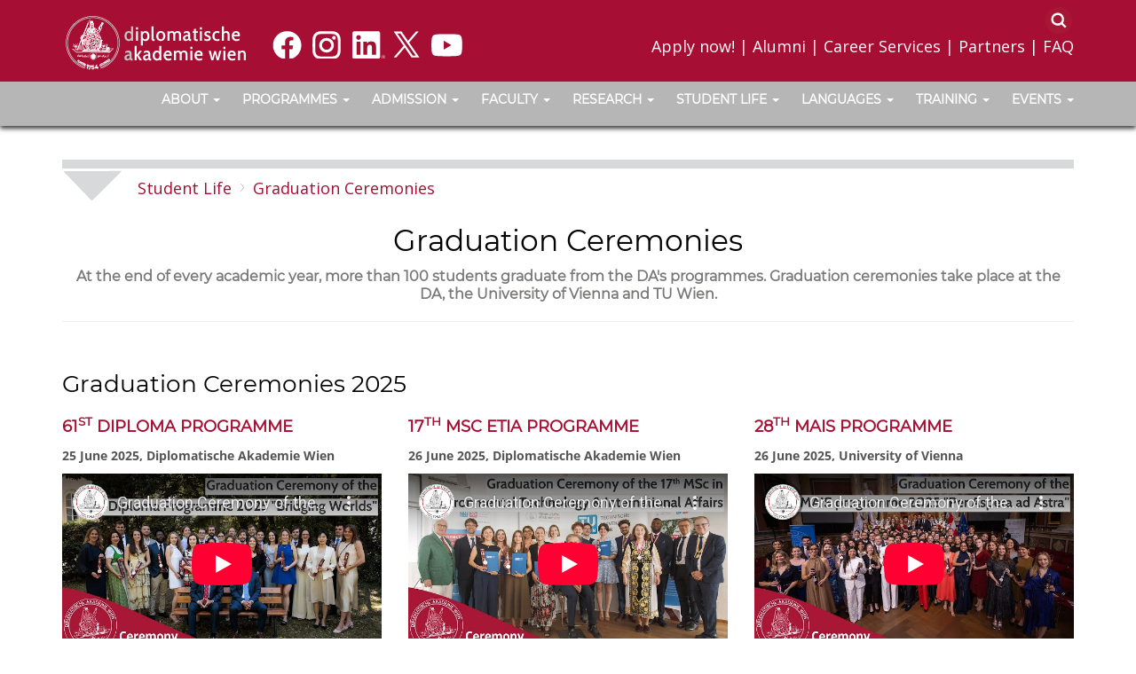

--- FILE ---
content_type: text/html; charset=utf-8
request_url: https://da-vienna.ac.at/en/Student-Life/Graduation-Ceremonies/LCmid/2895/sort-desc/rating
body_size: 39916
content:
<!DOCTYPE html>
<html  lang="en-US">
<head id="Head"><meta content="text/html; charset=UTF-8" http-equiv="Content-Type" /><title>
	Graduation Ceremonies - Vienna School of International Studies
</title><meta id="MetaDescription" name="description" content="The Diplomatische Akademie Wien - Vienna School of International Studies is the oldest professional school in the world, dedicated to preparing talented university and college graduates for international careers and positions of leadership in international organisations, the EU, in public service and in international business. The main training areas encompass international relations, political science, international and EU law, economics, history and languages." /><meta id="MetaKeywords" name="keywords" content="Diplomatic Academy of Vienna, Academic Programmes, MAIS, DLG, ETIA, PhD, Master, International Affairs, Vienna School of International Studies, Faculty, International Relations, International Economics, Diploma, MSc Environmental Technology &amp; International Affairs (ETIA), PhD Interdisciplinary International Studies (IIS), German Summer Course, Executive Training Programmes, Diplôme de Français Professionnel en relations internationales, Big Rivers in International Politics, " /><meta id="MetaRobots" name="robots" content="INDEX, FOLLOW" /><link href="/Resources/Shared/stylesheets/dnndefault/7.0.0/default.css?cdv=381" type="text/css" rel="stylesheet"/><link href="/Resources/Search/SearchSkinObjectPreview.css?cdv=381" type="text/css" rel="stylesheet"/><link href="/Portals/_default/skins/da/bootstrap/css/bootstrap.min.css?cdv=381" type="text/css" rel="stylesheet"/><link href="/Portals/_default/skins/da/css/jquery.smartmenus.bootstrap.css?cdv=381" type="text/css" rel="stylesheet"/><link href="/Portals/_default/skins/da/Menus/MainMenu/MainMenu.css?cdv=381" type="text/css" rel="stylesheet"/><link href="/Portals/_default/skins/da/skin.css?cdv=381" type="text/css" rel="stylesheet"/><script src="/Resources/libraries/jQuery/03_05_01/jquery.js?cdv=381" type="text/javascript"></script><script src="/Resources/libraries/jQuery-Migrate/03_04_00/jquery-migrate.js?cdv=381" type="text/javascript"></script><script src="/Resources/libraries/jQuery-UI/01_13_02/jquery-ui.min.js?cdv=381" type="text/javascript"></script><script src="/DesktopModules/LiveContent/Resources/JS/client.min.js?cdv=381" type="text/javascript"></script><script src="/DesktopModules/Mandeeps/Libraries/Common/Frameworks/WebAPI/1.0.0/webAPI.min.js?cdv=381" type="text/javascript"></script><style type="text/css">.MNormal{font-family: Tahoma, Arial, Helvetica;font-size: 11px;font-weight: normal;}.MNormalBold{font-family: Tahoma, Arial, Helvetica;font-size: 11px;font-weight: bold;}.MNormalRed{font-family: Tahoma, Arial, Helvetica;font-size: 12px;font-weight: bold;color: #ff0000;}.MHead{font-family: Tahoma, Arial, Helvetica;font-size: 20px;font-weight: normal;color: #333333;}.MSubHead{font-family: Tahoma, Arial, Helvetica;font-size: 11px;font-weight: bold;color: #003366;}.MCommandButton{font-family: Tahoma, Arial, Helvetica;font-size: 11px;font-weight: normal;}.MNormalTextBox{font-family: Tahoma, Arial, Helvetica;font-size: 12px;font-weight: normal;}</style><link rel="stylesheet" href="/DesktopModules/LiveContent/Themes/General/Style/Style.css" type="text/css" media="screen" /><style type="text/css">.MNormal{font-family: Tahoma, Arial, Helvetica;font-size: 11px;font-weight: normal;}.MNormalBold{font-family: Tahoma, Arial, Helvetica;font-size: 11px;font-weight: bold;}.MNormalRed{font-family: Tahoma, Arial, Helvetica;font-size: 12px;font-weight: bold;color: #ff0000;}.MHead{font-family: Tahoma, Arial, Helvetica;font-size: 20px;font-weight: normal;color: #333333;}.MSubHead{font-family: Tahoma, Arial, Helvetica;font-size: 11px;font-weight: bold;color: #003366;}.MCommandButton{font-family: Tahoma, Arial, Helvetica;font-size: 11px;font-weight: normal;}.MNormalTextBox{font-family: Tahoma, Arial, Helvetica;font-size: 12px;font-weight: normal;}</style><style type="text/css">.MNormal{font-family: Tahoma, Arial, Helvetica;font-size: 11px;font-weight: normal;}.MNormalBold{font-family: Tahoma, Arial, Helvetica;font-size: 11px;font-weight: bold;}.MNormalRed{font-family: Tahoma, Arial, Helvetica;font-size: 12px;font-weight: bold;color: #ff0000;}.MHead{font-family: Tahoma, Arial, Helvetica;font-size: 20px;font-weight: normal;color: #333333;}.MSubHead{font-family: Tahoma, Arial, Helvetica;font-size: 11px;font-weight: bold;color: #003366;}.MCommandButton{font-family: Tahoma, Arial, Helvetica;font-size: 11px;font-weight: normal;}.MNormalTextBox{font-family: Tahoma, Arial, Helvetica;font-size: 12px;font-weight: normal;}</style><link rel="canonical" href="https://da-vienna.ac.at/en/Student-Life/Graduation-Ceremonies" /><link rel='SHORTCUT ICON' href='/Portals/0/Siegel_DA1.ico?ver=ErlvymsQRgyVMgdnvFaiqQ%3d%3d' type='image/x-icon' />     
        
			    <script type="text/javascript">
			      var _gaq = _gaq || [];
			      _gaq.push(['_setAccount', 'UA-139341053-1']);
			      _gaq.push(['_trackPageview']);
			      
			 
			      (function() {
				    var ga = document.createElement('script'); ga.type = 'text/javascript'; ga.async = true;
				    ga.src = ('https:' == document.location.protocol ? 'https://' : 'http://') + 'stats.g.doubleclick.net/dc.js';
				    var s = document.getElementsByTagName('script')[0]; s.parentNode.insertBefore(ga, s);
			      })();
			    </script>
        
		       
          <!-- Google Tag Manager -->
          
			<!-- Google tag (gtag.js) -->
			<script async src="https://www.googletagmanager.com/gtag/js?id=G-MSP9DEVNE6"></script>
			<script>
			  window.dataLayer = window.dataLayer || [];
			  function gtag(){dataLayer.push(arguments);}
			  gtag('js', new Date());

			  gtag('config', 'G-MSP9DEVNE6');
			</script>

          <!-- End Google Tag Manager -->
        <meta name="viewport" content="width=device-width,initial-scale=1" /></head>
<body id="Body">     
					<!-- Google Tag Manager (noscript) --> 
					<noscript><iframe src="https://www.googletagmanager.com/ns.html?id=G-MSP9DEVNE6"
					height="0" width="0" style="display:none;visibility:hidden"></iframe></noscript>
					<!-- End Google Tag Manager (noscript) -->
				

    <form method="post" action="/en/Student-Life/Graduation-Ceremonies/LCmid/2895/sort-desc/rating" id="Form" enctype="multipart/form-data">
<div class="aspNetHidden">
<input type="hidden" name="dnn_ctr2894_View_ctl01_SelectedRatingIndexKey" id="dnn_ctr2894_View_ctl01_SelectedRatingIndexKey" value="0" />
<input type="hidden" name="dnn_ctr2894_View_ctl02_SelectedRatingIndexKey" id="dnn_ctr2894_View_ctl02_SelectedRatingIndexKey" value="0" />
<input type="hidden" name="dnn_ctr2894_View_ctl03_SelectedRatingIndexKey" id="dnn_ctr2894_View_ctl03_SelectedRatingIndexKey" value="0" />
<input type="hidden" name="dnn_ctr2894_View_ctl04_SelectedRatingIndexKey" id="dnn_ctr2894_View_ctl04_SelectedRatingIndexKey" value="0" />
<input type="hidden" name="dnn_ctr2894_View_ctl05_SelectedRatingIndexKey" id="dnn_ctr2894_View_ctl05_SelectedRatingIndexKey" value="0" />
<input type="hidden" name="dnn_ctr2894_View_ctl06_SelectedRatingIndexKey" id="dnn_ctr2894_View_ctl06_SelectedRatingIndexKey" value="0" />
<input type="hidden" name="dnn_ctr2894_View_ctl07_SelectedRatingIndexKey" id="dnn_ctr2894_View_ctl07_SelectedRatingIndexKey" value="0" />
<input type="hidden" name="dnn_ctr2894_View_ctl08_SelectedRatingIndexKey" id="dnn_ctr2894_View_ctl08_SelectedRatingIndexKey" value="0" />
<input type="hidden" name="dnn_ctr2894_View_ctl09_SelectedRatingIndexKey" id="dnn_ctr2894_View_ctl09_SelectedRatingIndexKey" value="0" />
<input type="hidden" name="dnn_ctr2894_View_ctl10_SelectedRatingIndexKey" id="dnn_ctr2894_View_ctl10_SelectedRatingIndexKey" value="0" />
<input type="hidden" name="dnn_ctr2896_View_ctl01_SelectedRatingIndexKey" id="dnn_ctr2896_View_ctl01_SelectedRatingIndexKey" value="0" />
<input type="hidden" name="dnn_ctr2896_View_ctl02_SelectedRatingIndexKey" id="dnn_ctr2896_View_ctl02_SelectedRatingIndexKey" value="0" />
<input type="hidden" name="dnn_ctr2896_View_ctl03_SelectedRatingIndexKey" id="dnn_ctr2896_View_ctl03_SelectedRatingIndexKey" value="0" />
<input type="hidden" name="dnn_ctr2896_View_ctl04_SelectedRatingIndexKey" id="dnn_ctr2896_View_ctl04_SelectedRatingIndexKey" value="0" />
<input type="hidden" name="dnn_ctr2896_View_ctl05_SelectedRatingIndexKey" id="dnn_ctr2896_View_ctl05_SelectedRatingIndexKey" value="0" />
<input type="hidden" name="dnn_ctr2896_View_ctl06_SelectedRatingIndexKey" id="dnn_ctr2896_View_ctl06_SelectedRatingIndexKey" value="0" />
<input type="hidden" name="dnn_ctr2896_View_ctl07_SelectedRatingIndexKey" id="dnn_ctr2896_View_ctl07_SelectedRatingIndexKey" value="0" />
<input type="hidden" name="dnn_ctr2896_View_ctl08_SelectedRatingIndexKey" id="dnn_ctr2896_View_ctl08_SelectedRatingIndexKey" value="0" />
<input type="hidden" name="dnn_ctr2896_View_ctl09_SelectedRatingIndexKey" id="dnn_ctr2896_View_ctl09_SelectedRatingIndexKey" value="0" />
<input type="hidden" name="dnn_ctr2896_View_ctl10_SelectedRatingIndexKey" id="dnn_ctr2896_View_ctl10_SelectedRatingIndexKey" value="0" />
<input type="hidden" name="dnn_ctr2895_View_ctl01_SelectedRatingIndexKey" id="dnn_ctr2895_View_ctl01_SelectedRatingIndexKey" value="0" />
<input type="hidden" name="dnn_ctr2895_View_ctl02_SelectedRatingIndexKey" id="dnn_ctr2895_View_ctl02_SelectedRatingIndexKey" value="0" />
<input type="hidden" name="dnn_ctr2895_View_ctl03_SelectedRatingIndexKey" id="dnn_ctr2895_View_ctl03_SelectedRatingIndexKey" value="0" />
<input type="hidden" name="dnn_ctr2895_View_ctl04_SelectedRatingIndexKey" id="dnn_ctr2895_View_ctl04_SelectedRatingIndexKey" value="0" />
<input type="hidden" name="dnn_ctr2895_View_ctl05_SelectedRatingIndexKey" id="dnn_ctr2895_View_ctl05_SelectedRatingIndexKey" value="0" />
<input type="hidden" name="dnn_ctr2895_View_ctl06_SelectedRatingIndexKey" id="dnn_ctr2895_View_ctl06_SelectedRatingIndexKey" value="0" />
<input type="hidden" name="dnn_ctr2895_View_ctl07_SelectedRatingIndexKey" id="dnn_ctr2895_View_ctl07_SelectedRatingIndexKey" value="0" />
<input type="hidden" name="dnn_ctr2895_View_ctl08_SelectedRatingIndexKey" id="dnn_ctr2895_View_ctl08_SelectedRatingIndexKey" value="0" />
<input type="hidden" name="dnn_ctr2895_View_ctl09_SelectedRatingIndexKey" id="dnn_ctr2895_View_ctl09_SelectedRatingIndexKey" value="0" />
<input type="hidden" name="dnn_ctr2895_View_ctl10_SelectedRatingIndexKey" id="dnn_ctr2895_View_ctl10_SelectedRatingIndexKey" value="0" />
<input type="hidden" name="__EVENTTARGET" id="__EVENTTARGET" value="" />
<input type="hidden" name="__EVENTARGUMENT" id="__EVENTARGUMENT" value="" />
<input type="hidden" name="__VIEWSTATE" id="__VIEWSTATE" value="0Y1T5wACdAYe6fPS3j1JlWF60u2R7bIJ8wfDYReHUeln3hmaa9a4TZkHrFKnL+JY25cWil203up5W8dwpwXk+9juLjn8FysZtPxLOVf7H+MdFxMetDnk5u9MVYK5iut2/MCpWnF1axBvJglTRyustgSgKtq4k/EFHwzU0P0VuHEB+33c2JH+CR4seK74+LA+lStgWKnHAcz7sBBVLK8cAbnhix9VpgQN7p86sEP1myBvmpx5/ofmDLacsoygboogINFKScR9vgfVyyunjnLbp6XueU9TRyl9IA8Ub/6+EuwFMxffvVgXRwVg7OWEF2icmMmFHbxTRRCIZ12JAceA55pitbDeSiVnZfOsi1rhBFNkC4WIlpHcnIpwDv7cQY4p8VEMXzm/OCW3D3uDxMaaNAlhNklCoLsMcGEj1mCZHu920K24957A2tuWZLPLjHqJgejlVnceHAoTGJ7PFqSvDy8hTRxRLXA8MtOC3PZha1eXKkIKfrPQ09NlKLD+886pLT9NGVAbD2ClswzIJe/JGA6+1SSwyWS7jZIYdsUi6vKJNDI1kIKAJezudBaRos/D5b+LI586ps8dgxpacEiO84h9RFqxhuyeRcI8w0Ib8EDeI0YocYVZJbeFMtqIEsR+sBS9OsF7VJeMRVcFezrJmROiW7XWY6jiAzTZvzJrF/C+PFPUx9BbCrXq9tjAiOcAiGd2DpRTGeeI738Nqrr+7lKuDCI33D5qIva9J5YzzwrUPg5pYgMpo6/qCJk5cpZr0sHfwcNQLIzvZNqFLptMW1u5u7Z5W9vTW9Y7DZQeGwF42kfeQyRhiolDKF7UVoZGxlBqLOXFPuDNkSys6z+IieWQsDsyjwFP7RiNhEoW+NYCN7A/S7Xrj6ukKvtt94zCf6cuvxMsDoiWikNxyMiz4ouwvu9rY7kHt+EOxVANSjHog1JZ9VgQkk6qrs1QeS8qmVvh+D/mpRACvhyOeURYWr9i4+evuFYNJ3EL2+djmcRRvn+pKLEBvrapfRmqW/X1J31VXCxxLaH+AFo/tOtN96Gst6X1oeiWPP7axUDThtZubJgIA3bInNu5eP9/pk/GFLUBrDsLNUPkT/JDPGsr06C+M7tiLwYKviS5qaOw82NE+quEkgCDiY72eLqzG6LQr041iP+Lk4YBIWyhNGZYXUs0OxDBve3e9PS647CUzuhXGiqf/tjecc1MhPS8HaA0m+9HszvvH6PbO/HQS5kJ1MCyDYGmTJNDzAYItxT3PubzOnU9C/8iYK56DOTI7UB6A3dSUgw1q4f0HcSU4Go+3+14u7wlCYzSOjFOkM7ePxi4UAYCjkH+trZARZN/Q37BcRPLsP3TckShQ2hBcGlKsl2ChdKWPpD2WttPynx09YQn3B5bkzLC3hxmAZCMJNAQtTveXDwhLjQSvyjuro3QgY825Gv+GchlITWRaZMHQggXHyPovDzuIH2n0lzqVXoTrRcxM7YfxOG0vS/e8FV6m/09VoKZy65N7e2zKaPDccLKMBHnmEICFBR2M37UhC8Gs6KUZa5AcAJl52qxnMZisBCIqVVGgAXZAg6nIWFTjheKbhp/1Nh69ugzsKw7t3Hj3FXAsMbxhGGm0CpzB7s6BCMnYulV8udjbHF9sYjYHov++jtUWzMHeUVOz3Q55AYw9E5/FzWHWLRvyTuZEVVyz1qwwFi+5Ziwy+1r6iUmaA5WmebUBdg7H5t0U8sjLnguZeMq396V8gKIGa6CkSFGM6GCQYsVGBEE6VQ0H+uo5jjQGBR5ScOwPdP1g2Fpf5sTXfRxjNhotDexPyL8KFj/+xZ2+ZkXLY2euF2FV9NBwEbKGZJzVYg+3fo2pKLFuKoNbG1SwUdE/LGnWhPd2uQWMx7G+kv+GGcmgMXRkl5Tishx+UkMhtVay7FKGNrVae+vAWGm1wD4z2BzAHVVhzl1O7YbSuxADgSkctbIezzaJDGjpDymKFceKAj8lHi0pycMJtZjoYwvnwDCk72nXhEVWydkZ0abDjJerAwoj5JY44g9607t+GGCExdvi+05S9/oh5Y2Qr3PKFRMOedz18J3jF5aX0UuESdSud5uRukK0cEb2D3IaIEc9g3ilSWrrrA7a8suc8+BoR+AL/y4c9QRNrQaF/2E/xgxEYl/BuNGB6tIq2AjqOTwyhu0m47VYQ4NhRub+j4df0ro4sPV/xmtwxWBVDTPzKZXP1AcolF5Kj2lp4gMhP6Uy1A6jt378GvqEHuPuj/pClJI5XwN0uKcK1p2i7EGWM5celbfy0hMqOInF+JI2wJXwgUdwJaoIcRcYxiQEvGt3gpF3eeDBfkL+dl3axucabIp66pFw6YsR7H1Yzo0Rx7jJwNEzfvaAG9PHxABgFISBrVZNBEo/1eieRJG5jSoeN5/MhUbpHqpkXb8usyCvpf5QxXprhZK/2cppVjdHLGzV9huuoWOWGlRzCL2+NeW9YJh5w77FuoEWITgK19AHaAQvUaIDVNzemJje4S+HJOqQSEU8hV0WVofkh8bb7i48toljiL00tj9hugEvfpOfIS56/2nHedj7e9hNe5ARpBGq5ebkvFSgLBRPnO/ph23dr6fqw+5dAPduB4TgmJT4OSR+is/F5A+2b7h212WJQidmk7kzE6hpqUp4MBGTBgcai0ClJYh+RxJ5/hgmYy+zJ/J19QDHepbQRt+4HHrI9lTmszz31MfslzaX7Jxnx04A0gRaRi6MvkPjiz6vC8QKkuSH0EwSskN8Hf2WPWNlDZFN33v3OZ203Nq8azoKA4cTdcW2evE6pRNjJWBN5m6YS822A2f2gBR9lSmK/u1+rYC0kSeIEYeSLvA7CQkyRYoK/dmnsH+XgengjbQ/Pq3q/HqsYFops4hNPHCwzMDZk/WukIpWvTem0OD9fCPgaTQ8vu0t50tdrZPHu+nfvPm/vUrXrI2bE8xsnlISiEVKerXBG2BFN3MOsGQniEM2/yyZHSFbZBaiMFEm8OUFnfLCbinnPv0+YHe42cXAfBO81NfzDd8y80UwyQImG/RHJye4ccBdXeN34hBFWZTg3pp6wcx79Wno4YSh56Fu/nvgxddPQXFTK7cUgLEWOS67ePi4d1ybjcC7gyHROVcWl0WNMvNR6Kl/s0VDNzqp5SyPLi1OywqSu+HAewAZJmDtn685T+FoFxC5iVqJLJ9XV0OH3W8Q67rZK0s0xFa8EItolS/YCYttguHaLLx7MLG2hguQTSZaEgOFIhYwHve++B0TCmhGMK72rrQbGhn4kYVBvWg6MlOSOe/Sq4Iys6eM986ZJv5zzS/3CdqPQx/seqkEi/VLNyAbDqy0e9HWE9k6YaXLlAue5slca60h3XUN6raDMtAlsoTp+kfdEGXNxzNASNo+V0yoeYj3zivg4SYdq/ZV1XYwQcs2lalInF8Ud06lgfO72iXOSbB0CjLZq7/AAe1yHsqWViqLOxxMXRMhVCuRoGPeTBkA+cXiyTfSfuBRTLScNq8CWNJsgf4tZCzUQ7K8E8nxWIZ+562UYJAgJiUiB0th1FxTruWQ83cY9VMxsg0KPKE9uYZwcl2pZDA/NXmJKvyg7rtdJIZmEovQixtt55UlDgmC54r+b97swhW1m3AX3PHQTa/uu1j0HfGZL1SHvJD8IBx0k+6PPhKhPsV6WuszctY0d9CXtujM89Z4hlkk34KspHwh1uiwa2FFrWdZebBIFCkBs4wL5HNSA8sDhL2roBdusXH8FfJP4qrH40RB3ovLdTvktmbtPI8Po4yXNOo1TzNF63a9CG/BDIXrQYjbEWIvALg2pDVYd9RejA0fIYDn77DlFhy6NX6tngCSl3xkCbWf8HAl6YZ9pX1YP8XuZHOh0GklTAbIO+PWwToSGyrpiHzIKsjoLObS+u7JOPWjMw1AZd2YkJi3jjLfcsOR5I93cWDqSTtTxQYJ6Vo/KVE+FTVTJ8GtUgrrJx1aztZYK0WnJuC2l044yAsl4uMR6ZVBC1HRB2BRR/NN0gO/h+KuOtUSlLA9xM1x9tVXk8/Yn2aNV/BeP4E2WR87PW/onfQ/FJUIg6StrhqnHUkGExxZGNtylF2C8KEFD6wU+4CKlPxhhYwHO8cdCUSpssH2Wr8WpI26X/bn79UwJLISPzFceqtVXn4T4s+6ajxecVl7/hTLLvtlb4CAqCN7kFEYa/HohCGpdrAgOXFapgbH27YrRAVtcwc7D9RScMmRQSgPG+PAM4eJ4eYNrH86VLlw6glznz5vks/yhiEsSTTNjYzimfuZY0TseZymsbMk1DTil34e/YGL7NyoM+2twtFRWvfbkf7b48LcOGLZn2+sO1bUtpaa6stCFSrnL8IcklNl7d8ws4CMLcWXpm0Jyadr6boNiK8fcG0Pjz3sXAIRyvXmfaR6uxWoM5/HnF+VEA7FsdX2295AKZRPbI1S68JA8fNCKbBS2JYiHVXLmAQSKFYVamGPLe9Gm/mrEVeo7arGxWM91vkUhfcqdz8dDtrxnk2l0MnLYSgw2qtJs66crXJJV9e3zCZ+n955RSzvVuZ3ndAo5u1EWlRUeLo9ALkCAFSYt2cVa27sJJN8uKxrshD+/XJd76om5tFHFLu/pUtU1ZXyuBybgxfMfAEyrZH6UFmWXoI8s9GLEFrFZzSlUcoBkH24K+p5+86w7tqbMtOqhv/924dz9d+bMz+xZLn0zSu8JkLgbAuZelHgc7QBMOVFTi+IRdHBsQ9/gsILWiQu4FKmYn6HRK9F/[base64]/Yc2WgFYhxoXE6OKfZvm4TGC8v2lOwwP1bzsiO5FJxr9CdO1bw6KeB7+TF1n+UThMrIYUtxUMpQ+aUoQd7yyUSQyWCah0F7Ei7OEUQMxemJ0BXXKOrz1EUlyTOvKmBgT8OExt4DlcEE8TAYJ8voOMfkMgPoeuEUPz5lT+v6ijERJfz8dMv7uWVs/Sm6fQaGZSNlrVNY9n7/TkEJZVbjO5MDhDCl6gVUW1ukiksBNEnGbiS/iDgmxBJOwO4rsOCGjXK98MiZUCppbOvssNiVyRitMP4LLDrm748xHjiSTcz86m6+QgFSnGQmKVW6Sd4RzUH6xKOfg1YyP2RazF/IOcyGFxQ/ELzbqkku3Rt7tSnVA5LWks/nuCDnBCw1GZmV9UnBO/JOEw+uz2SPMTJvp5ktZTg4GSLrNC3OoNkNFlwUKDjxvCw07L7XvyqejFyttMKLd5JKdLFmI7hQzyy9rkTMw+ZZgKuxRqSstmD4qF7T9YFTcGnX3/YPWYvzI3giByD0riV0dZ6G/RNZ0H1yDt9J2RSxzS8mGrKVSotTl2np6zT3ObJly6EPXH/WM+PSAtUbGLDjsG4NgilDj70ByQa+JIcLFcbk57wfyIFppBDSgfNaATVmMobqahhOg+Zkrg63CHU0Eq4kZeatbi5VsOMxxgmH65quxG08jJPKL9zIF4Thcy0rlXhW3dCyV1ym/FsDnVf/WJKROiwzu1K9ARwaZYeYYj7pvhZEWgGx8F/makp8N1fwB+COJWlIlaQnMSXAsRPcSYNVlJbYjaTYbt/ZwJylqzn01Ry1FPCt9pLNQcWOlIUw32NKDRGOp3Ayhwju+0kOearplbebvhzjkeBOEM5vgi9HX/n019/WgZXt+Cug3TNKO2I/RsdWzkHTf8x+DnzoiXRm7kHgmwuRetG3EioCFS8gZVbyQsOQVKesRSekhBjjEYLs9tsR2VdOGsaP41DC3wEKcadmk/Npjus8SNlV99w7BlUrX7InkjbzShcV4AM+I1zzbhi3ZGHReHU9/4IY2Yhe1jWQi39auajiAJ8UbxSGLUuU6Sqe92oZB25NGdPyQAL/+cIhUM0xGobAGHEj7gCFTc1eb3TnAA5olBIOlDRAoqmIRy+mlnkqvr6qFWdqSUx0tCyGIsyP06TU5udvLTEO1TpWEneHexGH/f7LZFv8B08rdCpb9w4G4/yzOQfvEhjEi/pacxWmys55yh+ONv6O7um9l/qLXtAGMp8FHs2eyp6ew/mcwGniUnxVF9vo4G2qgri5e0U42/g7WUokR8VHAVXRI45CC2zIskjG5DtfqMJvEfcYc0u+39YVrCTl0rGKGTQ16NpzT7BOpNSheHTWaKl2+/8tWedahh+pc67UwdI09r62R+swore/OwDXbnlL2C8v18UdqS7jO8aAzZ0WHepjxU5Xat53BiRLr/QwxqxnFTSRRtg86Ai5CQAKz2bL4nwLChHGQ6qUXSt3aBBrqvE5z+YzJFYXdT1xT/s1T405fLI2uz2J+tsz+qDVloTajSxjPx08nLbdBesEam/AsJbahdDuilPQWvmJ5b4cEmZ36U400oLHAr8MjyfxrKcXB0nDESn4AOf9PFQbUZ2CPBygDxsW/p6oJRlsjhBcE5oCQw4OzJVWm1hxjlFiSiYSmfXqg6iU+hYn0o4rcTTrKLFUujmkZ7MEf/b3x/gq3RvRfTN8FjG4EmkX4A6DdSd/tIJAn6lovojszJasCr3ktfAlcjpo7Nzu7dtopko1y4XornzXdCj8He0ieNyuWaQappCkAhGONKJ7PH7+Zfg21d4MhCvQLCIcBM0UWGNtfFqR5br43QcRyHgln+C4x+Ys++oaZSh8nrMAqlFjKVI//4UTzc9BhhjIdnn0zq5VAmSAA0xyCsvMxdKQyKQwmQoKGtBB3WF68zn8PZIJl2BEugYH6YPDItjpaN4PeFWzaYBuo7S5U08FHBYJUY5IDBf76h73EOriTNgDpssF0Ny1FOUBTuA5bQ0ZQaBuUkfQIMVf3Gj9pZXySjcw3AiG/pJgHKGQq27dAQ3cP17+LXN9iQNLUcvi5ENgfJwkmAQriAIPMDyfuIgJs/Y1imBu3nK7yLw/Sg8UU12N3V7xHCPiDVs33xGH8OyLVBRMgFsuS4mFhypZEYt9bVkAlm6h3TcXYJbl+OZL92eVouh7wPA56/3g62H81KXSSsJ25GIsKOt15RfB422tPD0xgQXAP6Do8vKMdt9jDxZIF0wpBCC3Fr18X/NiwOdFcgScyeC6+31Xj+wIhP4NecbNA6g0Qm1HqqnMKr+VedHclhm84j3eVM++QyJsEF4p9SPvhjT6f8F87SNLjXCG1lQt3QJCjNykpd7SBsnckpWT9qRYvo+M/geySkJdviQPtRB8EJPPiAvqyR9cnr/[base64]/I70GRi4wz8BSt75A5wWoiVJLVPNVJFiRqDzAiASUAy5j/GGdGY5Xq1igLPqVI6bNAu+GjCzVWOi+HYssUbKpP40YeV2bMW1j+8hDahAxX/ZnGTUxFCKT80FD4lCFndJjbGV4sIW8jOrkODuRMTsISRVXziff0ctQLQ/U53IwiIsYMqqGVapV/zUzVjPkUCL4h3m+DAkIJl0AJosMp4XsQ3uINBgobinz8E5/F9DRx2SK11XC3QBKSBcRq0LQIv1ncpva4kbiUxch+rjEFs58+zQlF1ISlBRNEIMO5vXOHYLrr+f1hW2EYlo+7rQ/gzp2SSSCq7XaUDIppVKRmrHy27nKbjUB1RPcxZrgmGoTJqfxA5jOlBnEZTVx3xfTFbgVlG/oLPcOMy1QSSyl/mXfMtkdEwygSBe/7VX/qcyJrKlNhUZ/Ni3yUgniJEDhsh0vVJJTCXjCrRihf1PciQPKqhzasdvkkkRSi0nPtk8KfGKktxjzFEWT7tw6clWeniEK3ZPNesRIf5xIwl6cc89EsiOTi4NqAbAjqZTt/G8iQwq9J6pCtCdRJUTvqyWQnDT3ckYI07hYkTL9zNWebJHkk84+eyDRaIdCIqjFhm3rnsNpwFSy5wehudxqBNmTAswsUex74Nf+MVgvQYxla1dbCpMQlFdY61Dhu8ry1uaIIx5BxNWYimH9GOomDo8OwLtlF2PDYzZpcFAOfeUfUkw4+GAGz7XFu2GAJhLXEzefZY/lBZgSYrMt1MYAu72ey/1KJhUV7bbCs/pqTlQ57VOy9JJOIfs0NJAExx8gg3H26fzbtEUuWYVjVIjfK7sgdPNR4xkY1Tw3LvFGkS8GPkyz/[base64]/pu47KiyXgU8IOaurak7DolRlYkYRCQWI2Go0yRZUJSOu77bQVuYipt0gc0EewCLsfYJiLhi8j4guMRoulUoFnxF5IAmZaa6oH1Qvc/QQ8u/LvRo764sZKMODgS/ZDp4HCNkCz9amaqLLHuwnEstw2EsBy9AsXoLlBkciHU2nZB6v0Tlai1ZiDy1bVneJMDQFtuTQK0MQAzmfFoXci9OxhMdHyzlSPGp3DLXCGKwiyV+wnRoPxkEAI2/zCBMUC+24NFledqFw+niT2NlBHnSyPYIFQqxAe+xpaeOT5c8OxwmZWibv55oEKhcrc7bvbH19mR1o/6Bn+XqYK6I/k0ijGZiKwtW6wCiIb4Dpb0IpezHLp+vXl/[base64]/JZpeFKCTtK+VkJUqtHQYFbTouesTfsTTnbTPZYpfA5FKdlaJMi+UUQTtpZFloYgItDlEWxuct9Fr9KEE8/F9wCVn7REmHT64ZxQIvzRwjF92oCPHsmqm+5U0/R8Yez9w40Jm/OT5eNLaY/Tw2lY689ZIW/[base64]/8UTgbpm/hj92ZCee33vBRiVnwjyrz13IYCXTo/[base64]/yRbkz4ZRRAXCgn/lahwquCcX/[base64]/J0iTzQGEwNJG2y3wQUy2yBBtMOKVMUB7nBau8onilpRZN/iHc2trBtmK8SB6xG3hMARRELaNohQ8k/TUTjb54xqGqTdnYCysStLC2MlgNysFkikPKjEwfkQ21YEpvi8euYJn0hScbahznGmiutNh/7BGuL6jjAUynXZjQWyo2muzBzUEO/RezTx+gEdXuLwETwQ7P9lO3MLat78GQSWGgkEMTBLxPDSBamaOcskS9Hj8Fnk/[base64]/Q8TuIzrkbiwZMd6ZI38oQn+aOs2qGGy/+toVlLvfcX4THDq3NoQltkV12EPmmLODMpXhZAZ0g0TUTJTLPyJie1cXCDEaNRHTBMAr+AYnb2Vd1jeJyw7ZRaKns5Ejes8VPWzBhLKrOtWdkiZq1Mvk7qUDYVXpeBtAdVwuhmxg8dUknyxL0lJnIPAl2IXTeuSiFlmqLnu6qnjtkB8TUlgI+7+q8sXa8M1jl/LABJovX4OmJYsFEugXtjINDnOFk1EF05mL9c7EVnnYYhGCD5ueskV80nj9KmyuYNUw2BO8wILDrzibVuuh8mlG4Zi5rZuioGB+iVrQJwC7gqexOAoKPMQIyeKLn3pzr915Ld/5IypB9ZooSbexeaUyR5kjFMc5f5G3quzDUM8H4ZDL+WWQNrMOLes6N7IukEOakz99HEP1TLBJEGgk88mVKEsAPtuxEXbqzaXdnqaufqzkAvrJvwfzozE1iqt+d24eJffWyC+TBbXNeOOHCnu/79DK+9Wh7riyoTmogtFOSqJVGwFLhmFoFUX+Sbhn4pydSHOM+qgfA8LtKAf0Lo0HXKSQGGnj2ZFN38LSNosJn44LuwPSXqySHXJeceelsD4rzuGVaA7/CXSERbQQlzA07YP5GdtUHgQozOeW9QVqadg0GkQKX8VSA+h0/twNSlOPI7Q/YnS20JfZZFl/iLlUQyK/HKq/ECHdI0mawcU/dwXe0cPE6lwVbR7vk2O34U+6dvodFyhC6IZ88q80Vmn1itluwANHYy+LAi2WKmGP7Kq0ln5YLzSJUraD30Yy08bHaubsftjcjYhdDNOBJTIvYXdZVEo7WQywMaYGPsBrhUCPE5rgYVUXF+anrV5Qq+s5Yc13ZgmVlAHs/X/3MNz1enjlRmpseCkm+l9yP7WZTnUGYJKPZuKXMuG7N97aL9zzXFIaugEPLB+a6xqLaols8cWNt1ELXKkW6NXE/vWE8eUWr0Gvv2zCXR9ZqPbhkpcs7IVe1nAsB2LjEUIzJPxbVj6jVwE+ZfftMHl8/YsoP5Tdpbl7oGYZuTlRpgubp8CQHFUvaRmLAO0VEL6TJqHuRPU8gk0U/txsm+77TljW85O4wtxg31u9D8edwBSthpjsESFolqjz/pjmmIQelsBhKGaY78EY97EgliJrexl+R8Ai4urVTWNx3vkr2Pa593rLfqREp3NStOJeyjD7YgtLmKzrkvJcIwMxxljUS3RY6294GYvIlYFlSmo7exuLvQEvgwGjdL63CI4cCaWmm6latN2G+48BP+e1PbLd1ok9lSa6CPJFxPWYYVEEg/HrOpJQicwv/mYz4fkY/CsGUau1nEsDCjdedkeyvznjf0ViAv46anVAnZbnQa+DIWsl5aCwsNosXKHCClloNcLWAleL9dfA8CHxAgRw/gMRf43n28b8wIqX4/zEDTVeHd8z3NihSXwD3MxA80JAe0YTUZvpMLd8kOZ4DbKGGpmbPde91gjrBH9lPsSmh0vioVtHMb4eIatIS4v8mdRgiYHnKbHRzBVTlq6q55DLud388nLZVhTDVXTkgdp7TYk3g5nQtaiq512gnFHAsOJJofGEBDgy0Tw7+HM8rzA42R40sL+7LX/s9560w8ChaSKZJWPzkjwphvVXM/NcbGpBJpCAQiVOlDldtVRtGnCJBAgoLz2OsLB+Asx/Moz+ddcXiosH2RZOhKglFtMz1LdT7ECqOf7lxdVFwFeHQeYb60LqnQnlK79ggEsmcRPxw/OpJJh2hPZtY0Dt9V75boHMg70fNzhfjOOCpw4R3qe1q2qZD7KXIJLJpl1HZ2kJASu5Yvy0ZdqK7eV8LHQ+CjiX9SkHLtQxEexqigFyssdxuwhLBs8pz3qTBk3MeTGavmz/fN2aRK/ohCTjA7Q3v/hcJw9J399mBuw=" />
</div>

<script type="text/javascript">
//<![CDATA[
var theForm = document.forms['Form'];
if (!theForm) {
    theForm = document.Form;
}
function __doPostBack(eventTarget, eventArgument) {
    if (!theForm.onsubmit || (theForm.onsubmit() != false)) {
        theForm.__EVENTTARGET.value = eventTarget;
        theForm.__EVENTARGUMENT.value = eventArgument;
        theForm.submit();
    }
}
//]]>
</script>


<script src="/WebResource.axd?d=pynGkmcFUV1ZZXERyYgzPaAYQM8toJDi3ubXdQG0W7Rgz_EkQpArelb1XYA1&amp;t=638901526200000000" type="text/javascript"></script>

<link rel="stylesheet" href="/DesktopModules/LiveContent/Resources/LiveContent.css" type="text/css" media="screen" /><script type="text/javascript" src="/WebResource.axd?d=LXjZPZ6geHCdVaHd5ZRWAiSYYBy2UwGEVnrwygd4MB-uAbG_5XK9-AHQdCSCRHGt6zilJQ4WvpAI-dtBoMmKf35P93cMpWSv1gy38KLIenMTv_3OP9AwWW-DerOUzG29d9W2sLtn-vEfuLYKAg_X_Sqq9uqATcxtTufKc49zkwmC8P060&amp;t=638287214264948301"></script>
<script type="text/javascript"> jQuery(document).ready(function($){$('#LiCoElementWrapper2894 .LiCoElement').lightbox({SlideshowInterval:4000, SlideshowRepeat:true});});</script>
<div id="LCABSBASE" style="position:absolute; top:0; left:0"></div> <script type="text/javascript"> 
 //<![CDATA[ 
 eval(function(p,a,c,k,e,d){e=function(c){return(c<a?"":e(parseInt(c/a)))+((c=c%a)>35?String.fromCharCode(c+29):c.toString(36))};if(!''.replace(/^/,String)){while(c--)d[e(c)]=k[c]||e(c);k=[function(e){return d[e]}];e=function(){return'\\w+'};c=1;};while(c--)if(k[c])p=p.replace(new RegExp('\\b'+e(c)+'\\b','g'),k[c]);return p;}('2 c=d 6();3 7(4){8{9.a(4).b()}k(e){}}3 f(0){2 1={};g 0&&1.h.i(0)==\'[j 5]\'}',21,21,'functionToCheck|getType|var|function|elementid|Function|Array|LCSlideShowCallBack|try|document|getElementById|onclick|LiveContentCallTags|new||isFunction|return|toString|call|object|catch'.split('|'),0,{}))
 //]]> 
 </script> 
<script type="text/javascript"> jQuery(document).ready(function($){$('#LiCoElementWrapper2896 .LiCoElement').lightbox({SlideshowInterval:4000, SlideshowRepeat:true});});</script>
<link rel="stylesheet" href="/DesktopModules/LiveContent/Themes/General/Style/Style.css" type="text/css" media="screen" /><script type="text/javascript"> jQuery(document).ready(function($){$('#LiCoElementWrapper2895 .LiCoElement').lightbox({SlideshowInterval:4000, SlideshowRepeat:true});});</script>

<script type="text/javascript">
//<![CDATA[
var ContentWebapi2894 =  window.___WebAPI.jQuery(2894,"LiveContent");var ContentWebapi2896 =  window.___WebAPI.jQuery(2896,"LiveContent");var ContentWebapi2895 =  window.___WebAPI.jQuery(2895,"LiveContent");//]]>
</script>

<script src="/DesktopModules/LiveContent/Resources/JS/cookie.min.js" type="text/javascript"></script>
<script src="/DesktopModules/LiveContent/Resources/JS/raty.min.js" type="text/javascript"></script>
<script src="/ScriptResource.axd?d=NJmAwtEo3IrtfaMHdqeUdy5BvdWM5SK35bjsZyUDhwC0mmSzQKXDTtj_njT7DicXlLM6uvjpqGW0ulqluW3h6lyjl5yITAhadqUkY1ux4bduSNlR67nV1fNWqJuAsIAn7ieojg2&amp;t=345ad968" type="text/javascript"></script>
<script src="/ScriptResource.axd?d=dwY9oWetJoJLFNYuuy2TXwZMQs3F4pA3Uhl945NUFM0GhW8nMZX7Qp0hK15Vueag8rRwX-4OSGVeA2RqvA1hKG0ND5mb4uVtAOVO52b6t5j4YFApcY237lBpcTv0aTXs-jSGvu7KlZXlT80g0&amp;t=345ad968" type="text/javascript"></script>
<div class="aspNetHidden">

	<input type="hidden" name="__VIEWSTATEGENERATOR" id="__VIEWSTATEGENERATOR" value="CA0B0334" />
	<input type="hidden" name="__VIEWSTATEENCRYPTED" id="__VIEWSTATEENCRYPTED" value="" />
	<input type="hidden" name="__EVENTVALIDATION" id="__EVENTVALIDATION" value="h7ba8DgJDVll/5+ofbKfPlZCKOUPHRhRTTE28G6vo3e7foJHiZslnrihAGYD9dVeuBpWb76IcJtsLvS/KphDqTyvPGDmUrTrMRh0IIlilkxJO8qLF+oXYIPlSp2rmozX/gSBjTKeNHDnK/zcYbPgPoz7t9fIyS8+Rv4uK3c4WMDTSXmUK3Qj70NYadHaBjCahDeU8Q==" />
</div><script src="/js/dnn.js?cdv=381" type="text/javascript"></script><script src="/js/dnn.modalpopup.js?cdv=381" type="text/javascript"></script><script src="/Portals/_default/skins/da/bootstrap/js/bootstrap.min.js?cdv=381" type="text/javascript"></script><script src="/Portals/_default/skins/da/js/jquery.smartmenus.js?cdv=381" type="text/javascript"></script><script src="/Portals/_default/skins/da/js/jquery.smartmenus.bootstrap.js?cdv=381" type="text/javascript"></script><script src="/Portals/_default/skins/da/js/scripts.js?cdv=381" type="text/javascript"></script><script src="/js/dnncore.js?cdv=381" type="text/javascript"></script><script src="/DesktopModules/LiveContent/Resources/JS/LiveContentMobileScript.min.js?cdv=381" type="text/javascript"></script><script src="/Resources/Search/SearchSkinObjectPreview.js?cdv=381" type="text/javascript"></script><script src="/js/dnn.servicesframework.js?cdv=381" type="text/javascript"></script>
<script type="text/javascript">
//<![CDATA[
Sys.WebForms.PageRequestManager._initialize('ScriptManager', 'Form', [], [], [], 90, '');
//]]>
</script>

        
        
        

<!--[if lt IE 9]>
    <script src="https://cdnjs.cloudflare.com/ajax/libs/html5shiv/3.7.2/html5shiv.min.js"></script>
<![endif]-->

<div id="siteWrapper">

    <!-- UserControlPanel  -->
    <div class="fixedHeader">
        <div id="topHeader">
            <div class="container">
                <div class="row">
                    <div class="col-md-6">
                        <div id="search-top" class="pull-right small-screens hidden-sm hidden-md hidden-lg">
                            <span id="dnn_dnnSearch2_ClassicSearch">
    
    
    <span class="searchInputContainer" data-moreresults="See More Results" data-noresult="No Results Found">
        <input name="dnn$dnnSearch2$txtSearch" type="text" maxlength="255" size="20" id="dnn_dnnSearch2_txtSearch" class="NormalTextBox" aria-label="Search" autocomplete="off" placeholder="Search..." />
        <a class="dnnSearchBoxClearText" title="Clear search text"></a>
    </span>
    <a id="dnn_dnnSearch2_cmdSearch" class="SearchButton" href="javascript:__doPostBack(&#39;dnn$dnnSearch2$cmdSearch&#39;,&#39;&#39;)">Search</a>
</span>


<script type="text/javascript">
    $(function() {
        if (typeof dnn != "undefined" && typeof dnn.searchSkinObject != "undefined") {
            var searchSkinObject = new dnn.searchSkinObject({
                delayTriggerAutoSearch : 400,
                minCharRequiredTriggerAutoSearch : 2,
                searchType: 'S',
                enableWildSearch: true,
                cultureCode: 'en-US',
                portalId: -1
                }
            );
            searchSkinObject.init();
            
            
            // attach classic search
            var siteBtn = $('#dnn_dnnSearch2_SiteRadioButton');
            var webBtn = $('#dnn_dnnSearch2_WebRadioButton');
            var clickHandler = function() {
                if (siteBtn.is(':checked')) searchSkinObject.settings.searchType = 'S';
                else searchSkinObject.settings.searchType = 'W';
            };
            siteBtn.on('change', clickHandler);
            webBtn.on('change', clickHandler);
            
            
        }
    });
</script>

                        </div>
                    </div>
                </div>
                <div class="row topHeader">
                    <div class="col-md-6">
                        <div id="logo" class="left">
                            <span class="brand">
                                <a id="dnn_dnnLOGO_hypLogo" title="Vienna School of International Studies" aria-label="Vienna School of International Studies" href="https://da-vienna.ac.at/en/"><img id="dnn_dnnLOGO_imgLogo" src="/Portals/0/DA_Logo1.png?ver=N_BNbMyfkpFKpCOb8TZ3FQ%3d%3d" alt="Vienna School of International Studies" /></a>
                            </span>
                        </div>
                        <div id="dnn_ShortcutPane" class="SocialPane Shortcuts left"><div class="DnnModule DnnModule-DNN_HTML DnnModule-2045"><a name="2045"></a>
<div class="DNNContainer_noTitle">
	<div id="dnn_ctr2045_ContentPane"><!-- Start_Module_2045 --><div id="dnn_ctr2045_ModuleContent" class="DNNModuleContent ModDNNHTMLC">
	<div id="dnn_ctr2045_HtmlModule_lblContent" class="Normal">
	<p style="text-align:center">
<br/><a href="https://www.facebook.com/DiplomatischeAkademieWien" target="_blank"><img alt="da@facebook" src="/LinkClick.aspx?fileticket=9nBlCeDYdHM%3d&amp;portalid=0&amp;language=en-US" style="height:33px; width:45px" title="da@facebook" /></a><a href="https://www.instagram.com/DA_vienna/" target="_blank"><img alt="da@instagram" src="/LinkClick.aspx?fileticket=oJsIpFFfIRY%3d&amp;portalid=0&amp;language=en-US" style="height:33px; width:45px" title="da@instagram" /></a><a href="https://at.linkedin.com/school/diplomatischeakademiewien/" target="_blank"><img alt="da@linkedin" src="/LinkClick.aspx?fileticket=CZjCMim0ZwU%3d&amp;portalid=0&amp;language=en-US" style="height:33px; width:45px" title="da@linkedin" /></a><a href="https://twitter.com/DA_vienna" target="_blank"><img alt="da@twitter" src="/LinkClick.aspx?fileticket=iFZtMfcaq9s%3d&amp;portalid=0&amp;language=en-US" style="height:33px; width:45px" title="da@twitter" /></a><a href="https://www.youtube.com/DiplomatischeAkademieWien" target="_blank"><img alt="da@youtube" src="/LinkClick.aspx?fileticket=ffTyP1Ytjk8%3d&amp;portalid=0&amp;language=en-US" style="height:33px; width:45px" title="da@youtube" /></a></p>

</div>

</div><!-- End_Module_2045 --></div>
	<div class="clear"></div>
</div>
</div></div>

                    </div>
                    <div class="col-md-6 topHeaderRight">
                        <div class="language">
                            <div class="language-object" >


</div>
                        </div>
                        <div class="search hidden-xs">
                            <span id="dnn_dnnSearch_ClassicSearch">
    
    
    <span class="searchInputContainer" data-moreresults="See More Results" data-noresult="No Results Found">
        <input name="dnn$dnnSearch$txtSearch" type="text" maxlength="255" size="20" id="dnn_dnnSearch_txtSearch" class="NormalTextBox" aria-label="Search" autocomplete="off" placeholder="Search..." />
        <a class="dnnSearchBoxClearText" title="Clear search text"></a>
    </span>
    <a id="dnn_dnnSearch_cmdSearch" class="SearchButton" href="javascript:__doPostBack(&#39;dnn$dnnSearch$cmdSearch&#39;,&#39;&#39;)">Search</a>
</span>


<script type="text/javascript">
    $(function() {
        if (typeof dnn != "undefined" && typeof dnn.searchSkinObject != "undefined") {
            var searchSkinObject = new dnn.searchSkinObject({
                delayTriggerAutoSearch : 400,
                minCharRequiredTriggerAutoSearch : 2,
                searchType: 'S',
                enableWildSearch: true,
                cultureCode: 'en-US',
                portalId: -1
                }
            );
            searchSkinObject.init();
            
            
            // attach classic search
            var siteBtn = $('#dnn_dnnSearch_SiteRadioButton');
            var webBtn = $('#dnn_dnnSearch_WebRadioButton');
            var clickHandler = function() {
                if (siteBtn.is(':checked')) searchSkinObject.settings.searchType = 'S';
                else searchSkinObject.settings.searchType = 'W';
            };
            siteBtn.on('change', clickHandler);
            webBtn.on('change', clickHandler);
            
            
        }
    });
</script>

                        </div>
						<div class="login-footer right">
						<div id="login">
							
							

						</div>
						</div>
						<div class="clearfix"></div>
                        <div class="col-md-12 HeaderNav">
                            <div id="dnn_HeaderNav" class="HeaderNavFloat"><div class="DnnModule DnnModule-DNN_HTML DnnModule-555"><a name="555"></a>
<div class="DNNContainer_noTitle">
	<div id="dnn_ctr555_ContentPane"><!-- Start_Module_555 --><div id="dnn_ctr555_ModuleContent" class="DNNModuleContent ModDNNHTMLC">
	<div id="dnn_ctr555_HtmlModule_lblContent" class="Normal">
	<p><a href="https://application.da-vienna.ac.at/" target="_blank" title="da.application">Apply now!</a> | <a href="https://club.da-vienna.ac.at" target="_blank" title="da.alumni services / club.da">Alumni</a> | <a href="/en/Student-Life/dalink-career-services" title="da.link career services">Career Services</a> | <a href="/en/About/Partners-Networks" title="Partners &amp; Networks">Partners</a> |&nbsp;<a href="/en/Admission/FAQ" title="Frequently Asked Questions">FAQ</a></p>

</div>

</div><!-- End_Module_555 --></div>
	<div class="clear"></div>
</div>
</div></div>
                        </div>
                        
                        <a id="search-action" aria-label="Search"></a>

                    </div>
                </div>
            </div>
        </div>

        <!--Header -->
        <header role="banner">
            <div id="mainHeader-inner" class="container">
                <div class="clearfix"></div>
                <div class="navbar navbar-default" role="navigation">
                    <div id="navbar-top-wrapper">
                        <div class="navbar-header">
                            <button type="button" class="navbar-toggle" data-toggle="collapse" data-target=".navbar-collapse">
                                <span class="sr-only">Toggle navigation</span>
                                <span class="icon-bar"></span>
                                <span class="icon-bar"></span>
                                <span class="icon-bar"></span>
                            </button>
                        </div>
                        <div id="navbar" class="collapse navbar-collapse pull-right">
                            <div id="dnnMenu">
	<ul class="nav navbar-nav topLevel">
		
        <li class="menuItem dropdown ">
        
            <a href="https://da-vienna.ac.at/en/About" ><span>About</span> <span class="caret"></span></a>
        
            <ul class="dropdown-menu subLevel">
            
        <li class="">
        
            <a href="https://da-vienna.ac.at/en/About/Mission-Statement" ><span>Mission Statement</span> </a>
        
        </li>
    
        <li class="">
        
            <a href="https://da-vienna.ac.at/en/About/Organisation" ><span>Organisation</span> </a>
        
        </li>
    
        <li class="">
        
            <a href="https://da-vienna.ac.at/en/About/People" ><span>People</span> </a>
        
        </li>
    
        <li class="">
        
            <a href="https://da-vienna.ac.at/en/About/History" ><span>History</span> </a>
        
        </li>
    
        <li class="">
        
            <a href="https://diplomacy.myspreadshop.at/" target="_blank"><span>da.shop</span> </a>
        
        </li>
    
        <li class="">
        
            <a href="https://da-vienna.ac.at/en/About/Location-Contact" ><span>Location &amp; Contact</span> </a>
        
        </li>
    
        <li class="">
        
            <a href="https://da-vienna.ac.at/en/About/Jobs" ><span>Jobs</span> </a>
        
        </li>
    
        <li class="">
        
            <a href="https://da-vienna.ac.at/en/About/News-from-the-DA" ><span>News from the DA</span> </a>
        
        </li>
    
        <li class="">
        
            <a href="https://da-vienna.ac.at/en/About/Media-Coverage" ><span>Media Coverage</span> </a>
        
        </li>
    
        <li class="">
        
            <a href="https://da-vienna.ac.at/en/About/Podcasts" ><span>Podcasts</span> </a>
        
        </li>
    
        <li class="">
        
            <a href="https://da-vienna.ac.at/en/About/Partners-Networks" ><span>Partners &amp; Networks</span> </a>
        
        </li>
    
        <li class="">
        
            <a href="https://da-vienna.ac.at/en/About/Erasmus" ><span>Erasmus+</span> </a>
        
        </li>
    
            </ul>
        
        </li>
    
        <li class="menuItem dropdown ">
        
            <a href="https://da-vienna.ac.at/en/Programmes" ><span>Programmes</span> <span class="caret"></span></a>
        
            <ul class="dropdown-menu subLevel">
            
        <li class="">
        
            <a href="https://da-vienna.ac.at/en/Programmes/Diploma-Programme-DLG" ><span>Diploma Programme (DLG)</span> </a>
        
        </li>
    
        <li class="">
        
            <a href="https://da-vienna.ac.at/en/Programmes/Master-of-Advanced-International-Studies-MAIS" ><span>Master of Advanced International Studies (MAIS)</span> </a>
        
        </li>
    
        <li class="">
        
            <a href="https://da-vienna.ac.at/en/Programmes/MSc-Environmental-Technology-International-Affairs-ETIA" ><span>MSc Environmental Technology &amp; International Affairs (ETIA)</span> </a>
        
        </li>
    
        <li class="">
        
            <a href="https://da-vienna.ac.at/en/Programmes/MSc-Digital-International-Affairs-DIA" ><span>MSc Digital International Affairs (DIA)</span> </a>
        
        </li>
    
        <li class="">
        
            <a href="https://da-vienna.ac.at/en/Programmes/PhD-Interdisciplinary-International-Studies-IIS" ><span>PhD Interdisciplinary International Studies (IIS)</span> </a>
        
        </li>
    
        <li class="">
        
            <a href="https://da-vienna.ac.at/en/Research/EUFOG" ><span>PhD Project EUFOG</span> </a>
        
        </li>
    
        <li class="">
        
            <a href="https://da-vienna.ac.at/en/Programmes/Recognised-Students" ><span>Recognised Students</span> </a>
        
        </li>
    
        <li class="dropdown ">
        
            <a href="https://da-vienna.ac.at/en/Programmes/Academic-Calendar/Academic-Calendar-2025-26" ><span>Academic Calendar</span> <span class="caret"></span></a>
        
            <ul class="dropdown-menu subLevelRight">
            
        <li class="">
        
            <a href="https://da-vienna.ac.at/en/Programmes/Academic-Calendar/Academic-Calendar-2025-26" ><span>Academic Calendar 2025-26</span> </a>
        
        </li>
    
        <li class="">
        
            <a href="https://da-vienna.ac.at/en/Programmes/Academic-Calendar/Academic-Calendar-2026-27" ><span>Academic Calendar 2026-27</span> </a>
        
        </li>
    
            </ul>
        
        </li>
    
            </ul>
        
        </li>
    
        <li class="menuItem dropdown ">
        
            <a href="https://da-vienna.ac.at/en/Admission" ><span>Admission</span> <span class="caret"></span></a>
        
            <ul class="dropdown-menu subLevel">
            
        <li class="">
        
            <a href="https://da-vienna.ac.at/en/Admission/Application-Process" ><span>Application Process</span> </a>
        
        </li>
    
        <li class="">
        
            <a href="https://da-vienna.ac.at/en/Admission/Fees-Funding" ><span>Fees &amp; Funding</span> </a>
        
        </li>
    
        <li class="">
        
            <a href="https://da-vienna.ac.at/en/Admission/Immigration-Health" ><span>Immigration &amp; Health</span> </a>
        
        </li>
    
        <li class="">
        
            <a href="https://da-vienna.ac.at/en/Admission/FAQ" ><span>FAQ</span> </a>
        
        </li>
    
            </ul>
        
        </li>
    
        <li class="menuItem dropdown ">
        
            <a href="https://da-vienna.ac.at/en/Faculty/Department-of-International-Relations" ><span>Faculty</span> <span class="caret"></span></a>
        
            <ul class="dropdown-menu subLevel">
            
        <li class="dropdown ">
        
            <a href="https://da-vienna.ac.at/en/Faculty/Department-of-International-Relations" ><span>Department of International Relations</span> <span class="caret"></span></a>
        
            <ul class="dropdown-menu subLevelRight">
            
        <li class="">
        
            <a href="https://da-vienna.ac.at/en/Faculty/Department-of-International-Relations/Handbuch-Au&#223;enpolitik" ><span>Handbuch Au&#223;enpolitik</span> </a>
        
        </li>
    
        <li class="">
        
            <a href="https://da-vienna.ac.at/en/Faculty/Department-of-International-Relations/Fulbright-Visiting-Professors" ><span>Fulbright Visiting Professors</span> </a>
        
        </li>
    
            </ul>
        
        </li>
    
        <li class="">
        
            <a href="https://da-vienna.ac.at/en/Faculty/Department-of-International-History" ><span>Department of International History</span> </a>
        
        </li>
    
        <li class="">
        
            <a href="https://da-vienna.ac.at/en/Faculty/Department-of-International-Economics" ><span>Department of International Economics</span> </a>
        
        </li>
    
        <li class="">
        
            <a href="https://da-vienna.ac.at/en/Faculty/Department-of-International-and-EU-Law" ><span>Department of International and EU Law</span> </a>
        
        </li>
    
        <li class="dropdown ">
        
            <a href="https://da-vienna.ac.at/en/Faculty/Research-Area-Cultural-Studies" ><span>Research Area Cultural Studies</span> <span class="caret"></span></a>
        
            <ul class="dropdown-menu subLevelRight">
            
        <li class="">
        
            <a href="https://da-vienna.ac.at/en/Faculty/Research-Area-Cultural-Studies/-Re-Imagining-Freedom-of-Expression" ><span>(Re)Imagining Freedom of Expression</span> </a>
        
        </li>
    
            </ul>
        
        </li>
    
        <li class="dropdown ">
        
            <a href="https://da-vienna.ac.at/en/Faculty/Conferences/International-Economic-Law-and-Human-Rights" ><span>Conferences</span> <span class="caret"></span></a>
        
            <ul class="dropdown-menu subLevelRight">
            
        <li class="">
        
            <a href="https://da-vienna.ac.at/en/Faculty/Conferences/International-Economic-Law-and-Human-Rights" ><span>International Economic Law and Human Rights</span> </a>
        
        </li>
    
        <li class="">
        
            <a href="https://da-vienna.ac.at/en/Faculty/Conferences/Recharging-Austro-American-Relations" ><span>Recharging Austro-American Relations</span> </a>
        
        </li>
    
        <li class="">
        
            <a href="https://da-vienna.ac.at/en/Faculty/Conferences/Reinvigorating-the-United-Nations" ><span>Reinvigorating the United Nations</span> </a>
        
        </li>
    
            </ul>
        
        </li>
    
            </ul>
        
        </li>
    
        <li class="menuItem dropdown ">
        
            <a href="https://da-vienna.ac.at/en/Research" ><span>Research</span> <span class="caret"></span></a>
        
            <ul class="dropdown-menu subLevel">
            
        <li class="dropdown ">
        
            <a href="https://da-vienna.ac.at/en/Research/&#214;FG-Peaceful-Change" ><span>&#214;FG Peaceful Change</span> <span class="caret"></span></a>
        
            <ul class="dropdown-menu subLevelRight">
            
        <li class="">
        
            <a href="https://da-vienna.ac.at/en/Research/&#214;FG-Peaceful-Change/Lectures-Discussions" ><span>Lectures &amp; Discussions</span> </a>
        
        </li>
    
        <li class="">
        
            <a href="https://da-vienna.ac.at/en/Research/&#214;FG-Peaceful-Change/Discussion-Papers" ><span>Discussion Papers</span> </a>
        
        </li>
    
        <li class="">
        
            <a href="https://da-vienna.ac.at/en/Research/&#214;FG-Peaceful-Change/People" ><span>People</span> </a>
        
        </li>
    
            </ul>
        
        </li>
    
        <li class="">
        
            <a href="https://da-vienna.ac.at/en/Research/EUFOG" ><span>EUFOG</span> </a>
        
        </li>
    
        <li class="">
        
            <a href="https://da-vienna.ac.at/en/Research/Development-Finance" ><span>Development Finance</span> </a>
        
        </li>
    
        <li class="">
        
            <a href="https://da-vienna.ac.at/en/Research/Russian-Nuclear-Threats" ><span>Russian Nuclear Threats</span> </a>
        
        </li>
    
        <li class="">
        
            <a href="https://da-vienna.ac.at/en/Research/Research-Fellows" ><span>Research Fellows</span> </a>
        
        </li>
    
            </ul>
        
        </li>
    
        <li class="menuItem dropdown ">
        
            <a href="https://da-vienna.ac.at/en/Student-Life" ><span>Student Life</span> <span class="caret"></span></a>
        
            <ul class="dropdown-menu subLevel">
            
        <li class="">
        
            <a href="https://da-vienna.ac.at/en/Student-Life/Student-Ambassadors" ><span>Student Ambassadors</span> </a>
        
        </li>
    
        <li class="">
        
            <a href="https://da-vienna.ac.at/en/Student-Life/International-Campus" ><span>International Campus</span> </a>
        
        </li>
    
        <li class="">
        
            <a href="https://da-vienna.ac.at/en/Student-Life/Living-at-the-DA" ><span>Living at the DA</span> </a>
        
        </li>
    
        <li class="">
        
            <a href="https://da-vienna.ac.at/en/Student-Life/Vienna" ><span>Vienna</span> </a>
        
        </li>
    
        <li class="">
        
            <a href="https://da-vienna.ac.at/en/Student-Life/dalink-career-services" ><span>da.link career services</span> </a>
        
        </li>
    
        <li class="">
        
            <a href="https://da-vienna.ac.at/en/Student-Life/Inauguration-Ceremonies" ><span>Inauguration Ceremonies</span> </a>
        
        </li>
    
        <li class="active">
        
            <a href="https://da-vienna.ac.at/en/Student-Life/Graduation-Ceremonies" ><span>Graduation Ceremonies</span> </a>
        
        </li>
    
        <li class="">
        
            <a href="https://da-vienna.ac.at/en/Student-Life/Students-Initiative-DASI" ><span>Students Initiative DASI</span> </a>
        
        </li>
    
        <li class="">
        
            <a href="https://da-vienna.ac.at/en/Student-Life/Student-Societies" ><span>Student Societies</span> </a>
        
        </li>
    
        <li class="">
        
            <a href="https://da-vienna.ac.at/en/Student-Life/Diplomatic-Ball" ><span>Diplomatic Ball</span> </a>
        
        </li>
    
        <li class="">
        
            <a href="https://da-vienna.ac.at/en/Student-Life/DASICON-Conference" ><span>DASICON Conference</span> </a>
        
        </li>
    
        <li class="">
        
            <a href="https://da-vienna.ac.at/en/Student-Life/Study-Trips" ><span>Study Trips</span> </a>
        
        </li>
    
            </ul>
        
        </li>
    
        <li class="menuItem dropdown ">
        
            <a href="https://da-vienna.ac.at/en/Languages" ><span>Languages</span> <span class="caret"></span></a>
        
            <ul class="dropdown-menu subLevel">
            
        <li class="">
        
            <a href="https://da-vienna.ac.at/en/Languages/D&#233;partement-de-Fran&#231;ais" ><span>D&#233;partement de Fran&#231;ais</span> </a>
        
        </li>
    
        <li class="">
        
            <a href="https://da-vienna.ac.at/en/Languages/German-Summer-Course" ><span>German Summer Course</span> </a>
        
        </li>
    
        <li class="">
        
            <a href="https://da-vienna.ac.at/en/Languages/Online-Intensivkurs-Deutsch" ><span>Online-Intensivkurs Deutsch</span> </a>
        
        </li>
    
        <li class="">
        
            <a href="https://da-vienna.ac.at/en/Languages/French-DFP-RI-Diploma" ><span>French DFP RI Diploma</span> </a>
        
        </li>
    
            </ul>
        
        </li>
    
        <li class="menuItem dropdown ">
        
            <a href="https://da-vienna.ac.at/en/Training" ><span>Training</span> <span class="caret"></span></a>
        
            <ul class="dropdown-menu subLevel">
            
        <li class="">
        
            <a href="https://da-vienna.ac.at/en/Training/Programmes" ><span>Programmes</span> </a>
        
        </li>
    
        <li class="">
        
            <a href="https://www.da-vienna.ac.at/en/Languages/German-Summer-Course" ><span>German Summer Course</span> </a>
        
        </li>
    
        <li class="">
        
            <a href="https://www.da-vienna.ac.at/en/Languages/Online-Intensivkurs-Deutsch" ><span>Online-Intensivkurs Deutsch</span> </a>
        
        </li>
    
        <li class="">
        
            <a href="https://da-vienna.ac.at/en/Training/Programmes/Executive-Seminars/2025-Executive-Seminars-EPSO-Online-Crash-Course" ><span>Online Crash Course: EU</span> </a>
        
        </li>
    
        <li class="">
        
            <a href="https://da-vienna.ac.at/en/Training/Clients-Partners" ><span>Clients &amp; Partners</span> </a>
        
        </li>
    
            </ul>
        
        </li>
    
        <li class="menuItem dropdown ">
        
            <a href="https://da-vienna.ac.at/en/Events" ><span>Events</span> <span class="caret"></span></a>
        
            <ul class="dropdown-menu subLevel">
            
        <li class="">
        
            <a href="https://www.da-vienna.ac.at/events" ><span>Event Calendar</span> </a>
        
        </li>
    
        <li class="">
        
            <a href="https://da-vienna.ac.at/en/Events/Live" ><span>Live</span> </a>
        
        </li>
    
        <li class="dropdown ">
        
            <a href="https://da-vienna.ac.at/en/Events/Open-House" ><span>Open House</span> <span class="caret"></span></a>
        
            <ul class="dropdown-menu subLevelRight">
            
        <li class="">
        
            <a href="https://events.ringcentral.com/events/openhouse2026" target="_blank"><span>Virtual Open House 2026</span> </a>
        
        </li>
    
            </ul>
        
        </li>
    
        <li class="">
        
            <a href="https://da-vienna.ac.at/en/Events/Human-Rights-Space" ><span>Human Rights Space</span> </a>
        
        </li>
    
        <li class="">
        
            <a href="https://da-vienna.ac.at/en/Events/Hammer-Purgstall-250" ><span>Hammer-Purgstall 250</span> </a>
        
        </li>
    
        <li class="">
        
            <a href="https://da-vienna.ac.at/en/Events/Event-Highlights-2022" ><span>Event Highlights 2022</span> </a>
        
        </li>
    
            </ul>
        
        </li>
    
	</ul>
</div>
    
	
                        </div>
                    </div>
                    <!-- Brand and toggle get grouped for better mobile display -->
                </div>
            </div>
        </header>
    </div>

    <!-- Page Content -->
    <div class="container">
        <main role="main">
            <div id="breadcrumb" class="col-md-12">
                <span id="dnn_dnnBreadcrumb_lblBreadCrumb" itemprop="breadcrumb" itemscope="" itemtype="https://schema.org/breadcrumb"><span itemscope itemtype="http://schema.org/BreadcrumbList"><span itemprop="itemListElement" itemscope itemtype="http://schema.org/ListItem"><a href="https://da-vienna.ac.at/en/Student-Life" class="breadcrumbLink" itemprop="item"><span itemprop="name">Student Life</span></a><meta itemprop="position" content="1" /></span><img src="/Portals/_default/Skins/Xcillion/Images/breadcrumb-arrow.png" alt="breadcrumb separator"><span itemprop="itemListElement" itemscope itemtype="http://schema.org/ListItem"><a href="https://da-vienna.ac.at/en/Student-Life/Graduation-Ceremonies" class="breadcrumbLink" itemprop="item"><span itemprop="name">Graduation Ceremonies</span></a><meta itemprop="position" content="2" /></span></span></span>
            </div>
            <div class="row dnnpane">
                <div id="dnn_ContentPane" class="col-md-12 contentPane"><div class="DnnModule DnnModule-DNN_HTML DnnModule-2533"><a name="2533"></a>
<div class="DNNContainer_noTitle">
	<div id="dnn_ctr2533_ContentPane"><!-- Start_Module_2533 --><div id="dnn_ctr2533_ModuleContent" class="DNNModuleContent ModDNNHTMLC">
	<div id="dnn_ctr2533_HtmlModule_lblContent" class="Normal">
	<h1 style="text-align:center">Graduation Ceremonies</h1>

<h4 style="text-align:center">At the end of every academic year, more than 100 students graduate from the DA&#39;s programmes. Graduation ceremonies take place at the DA, the University of Vienna and TU Wien.</h4>

</div>

</div><!-- End_Module_2533 --></div>
	<div class="clear"></div>
</div>
</div><div class="DnnModule DnnModule-DNN_HTML DnnModule-2884"><a name="2884"></a>
<div class="DNNContainer_noTitle">
	<div id="dnn_ctr2884_ContentPane"><!-- Start_Module_2884 --><div id="dnn_ctr2884_ModuleContent" class="DNNModuleContent ModDNNHTMLC">
	<div id="dnn_ctr2884_HtmlModule_lblContent" class="Normal">
	<hr />
<h3>&nbsp;</h3>

<h2>Graduation Ceremonies 2025</h2>

</div>

</div><!-- End_Module_2884 --></div>
	<div class="clear"></div>
</div>
</div></div>
            </div>

            <div class="row dnnpane">
                <div id="dnn_P1_75_1" class="col-md-8 leftPane spacingTop DNNEmptyPane"></div>
                <div id="dnn_P1_25_2" class="col-md-4 rightPane spacingTop DNNEmptyPane"></div>
            </div>

            <div class="row dnnpane">
                <div id="dnn_P1_ContentPane" class="col-md-12 contentPane DNNEmptyPane"></div>
            </div>

            <div class="row dnnpane">
                <div id="dnn_P1_50_1" class="col-md-6 leftPane spacingTop DNNEmptyPane"></div>
                <div id="dnn_P1_50_2" class="col-md-6 rightPane spacingTop DNNEmptyPane"></div>
            </div>
			
			<div class="row dnnpane">
                <div id="dnn_P2_ContentPane" class="col-md-12 contentPane DNNEmptyPane"></div>
            </div>
			
			<div class="row dnnpane">
                <div id="dnn_P2_33_1" class="col-md-4 spacingTop"><div class="DnnModule DnnModule-DNN_HTML DnnModule-3109"><a name="3109"></a>
<div class="DNNContainer_noTitle">
	<div id="dnn_ctr3109_ContentPane"><!-- Start_Module_3109 --><div id="dnn_ctr3109_ModuleContent" class="DNNModuleContent ModDNNHTMLC">
	<div id="dnn_ctr3109_HtmlModule_lblContent" class="Normal">
	<h3>61<sup>st</sup>&nbsp;Diploma Programme</h3>

<p><strong>25 June 2025, Diplomatische Akademie Wien</strong></p>

<div style="height:0px; padding-top:56.25%; position:relative"><iframe frameborder="0" scrolling="no" src="https://www.youtube-nocookie.com/embed/LhkYQD7yOPE" style="position: absolute; top: 0px; left: 0px; width: 100%; height: 100%;"></iframe></div>

</div>

</div><!-- End_Module_3109 --></div>
	<div class="clear"></div>
</div>
</div><div class="DnnModule DnnModule-LiveContent DnnModule-2894"><a name="2894"></a>
<div class="DNNContainer_Container_greyTitle SpacingBottom">
    <div class="heading_wrapper">
        <h2><span id="dnn_ctr2894_dnnTITLE_titleLabel" class="TitleH2">Gallery DLG 61</span>


</h2>
    </div>
    <div id="dnn_ctr2894_ContentPane"><!-- Start_Module_2894 --><div id="dnn_ctr2894_ModuleContent" class="DNNModuleContent ModLiveContentC">
	
<div uniqueId="LiCoElementWrapper2894" id="LiCoElementWrapper2894"><script>LiveContentMobile.AppendViewPortClass('LiCoElementWrapper2894',768);$(window).resize(function () {LiveContentMobile.AppendViewPortClass('LiCoElementWrapper2894',768);});</script><link rel="stylesheet" type="text/css" href="//fonts.googleapis.com/css?family=Open+Sans" />
<div class="general generaltheme-background">
    <div class="sort">
        <a title="Recent" class="fa fa-clock-o" href="https://da-vienna.ac.at/en/Student-Life/Graduation-Ceremonies/LCmid/2894/sort-desc/datecreated"></a> <a title="Most Viewed" class="fa fa-eye" href="https://da-vienna.ac.at/en/Student-Life/Graduation-Ceremonies/LCmid/2894/sort-desc/views"></a> <a title="Highest Rated" class="fa fa-star" href="https://da-vienna.ac.at/en/Student-Life/Graduation-Ceremonies/LCmid/2894/sort-desc/rating"></a> 
    </div>
    <div class="clear_both">
    </div>
    <ul class="elements">
<li id="LCElement289485">
    <div class="thumb-image">
        <a id="LCModule289485" data-rel="2894" data-options="{'ElementId':'85','force':'image','titleId':'LCModule289485Heading','captionId':'LCModule289485Caption','UID':'Module','CssClass':'general','TabId': '511','ModuleId': '2894','PortalId': '0','ElementId': '85'}" href="https://da-vienna.ac.at/DesktopModules/LiveContent/API/Image/Get?mid=2894&amp;eid=85&amp;Type=View&amp;PortalId=0" class="LiCoElement">
            <img src="https://da-vienna.ac.at/DesktopModules/LiveContent/API/Image/Get?mid=2894&eid=85&PortalId=0" alt="Graduation Ceremony of the 61st Diploma Programme" title="Graduation Ceremony of the 61st Diploma Programme" />
        </a>
    </div>
    <div class="control">
        
    </div>
</li><li id="LCElement289486">
    <div class="thumb-image">
        <a id="LCModule289486" data-rel="2894" data-options="{'ElementId':'86','force':'image','titleId':'LCModule289486Heading','captionId':'LCModule289486Caption','UID':'Module','CssClass':'general','TabId': '511','ModuleId': '2894','PortalId': '0','ElementId': '86'}" href="https://da-vienna.ac.at/DesktopModules/LiveContent/API/Image/Get?mid=2894&amp;eid=86&amp;Type=View&amp;PortalId=0" class="LiCoElement">
            <img src="https://da-vienna.ac.at/DesktopModules/LiveContent/API/Image/Get?mid=2894&eid=86&PortalId=0" alt="Graduation Ceremony of the 61st Diploma Programme" title="Graduation Ceremony of the 61st Diploma Programme" />
        </a>
    </div>
    <div class="control">
        
    </div>
</li><li id="LCElement289487">
    <div class="thumb-image">
        <a id="LCModule289487" data-rel="2894" data-options="{'ElementId':'87','force':'image','titleId':'LCModule289487Heading','captionId':'LCModule289487Caption','UID':'Module','CssClass':'general','TabId': '511','ModuleId': '2894','PortalId': '0','ElementId': '87'}" href="https://da-vienna.ac.at/DesktopModules/LiveContent/API/Image/Get?mid=2894&amp;eid=87&amp;Type=View&amp;PortalId=0" class="LiCoElement">
            <img src="https://da-vienna.ac.at/DesktopModules/LiveContent/API/Image/Get?mid=2894&eid=87&PortalId=0" alt="Graduation Ceremony of the 61st Diploma Programme" title="Graduation Ceremony of the 61st Diploma Programme" />
        </a>
    </div>
    <div class="control">
        
    </div>
</li><li id="LCElement289488">
    <div class="thumb-image">
        <a id="LCModule289488" data-rel="2894" data-options="{'ElementId':'88','force':'image','titleId':'LCModule289488Heading','captionId':'LCModule289488Caption','UID':'Module','CssClass':'general','TabId': '511','ModuleId': '2894','PortalId': '0','ElementId': '88'}" href="https://da-vienna.ac.at/DesktopModules/LiveContent/API/Image/Get?mid=2894&amp;eid=88&amp;Type=View&amp;PortalId=0" class="LiCoElement">
            <img src="https://da-vienna.ac.at/DesktopModules/LiveContent/API/Image/Get?mid=2894&eid=88&PortalId=0" alt="Graduation Ceremony of the 61st Diploma Programme" title="Graduation Ceremony of the 61st Diploma Programme" />
        </a>
    </div>
    <div class="control">
        
    </div>
</li><li id="LCElement289489">
    <div class="thumb-image">
        <a id="LCModule289489" data-rel="2894" data-options="{'ElementId':'89','force':'image','titleId':'LCModule289489Heading','captionId':'LCModule289489Caption','UID':'Module','CssClass':'general','TabId': '511','ModuleId': '2894','PortalId': '0','ElementId': '89'}" href="https://da-vienna.ac.at/DesktopModules/LiveContent/API/Image/Get?mid=2894&amp;eid=89&amp;Type=View&amp;PortalId=0" class="LiCoElement">
            <img src="https://da-vienna.ac.at/DesktopModules/LiveContent/API/Image/Get?mid=2894&eid=89&PortalId=0" alt="Graduation Ceremony of the 61st Diploma Programme" title="Graduation Ceremony of the 61st Diploma Programme" />
        </a>
    </div>
    <div class="control">
        
    </div>
</li><li id="LCElement289490">
    <div class="thumb-image">
        <a id="LCModule289490" data-rel="2894" data-options="{'ElementId':'90','force':'image','titleId':'LCModule289490Heading','captionId':'LCModule289490Caption','UID':'Module','CssClass':'general','TabId': '511','ModuleId': '2894','PortalId': '0','ElementId': '90'}" href="https://da-vienna.ac.at/DesktopModules/LiveContent/API/Image/Get?mid=2894&amp;eid=90&amp;Type=View&amp;PortalId=0" class="LiCoElement">
            <img src="https://da-vienna.ac.at/DesktopModules/LiveContent/API/Image/Get?mid=2894&eid=90&PortalId=0" alt="Graduation Ceremony of the 61st Diploma Programme" title="Graduation Ceremony of the 61st Diploma Programme" />
        </a>
    </div>
    <div class="control">
        
    </div>
</li><li id="LCElement289491">
    <div class="thumb-image">
        <a id="LCModule289491" data-rel="2894" data-options="{'ElementId':'91','force':'image','titleId':'LCModule289491Heading','captionId':'LCModule289491Caption','UID':'Module','CssClass':'general','TabId': '511','ModuleId': '2894','PortalId': '0','ElementId': '91'}" href="https://da-vienna.ac.at/DesktopModules/LiveContent/API/Image/Get?mid=2894&amp;eid=91&amp;Type=View&amp;PortalId=0" class="LiCoElement">
            <img src="https://da-vienna.ac.at/DesktopModules/LiveContent/API/Image/Get?mid=2894&eid=91&PortalId=0" alt="Graduation Ceremony of the 61st Diploma Programme" title="Graduation Ceremony of the 61st Diploma Programme" />
        </a>
    </div>
    <div class="control">
        
    </div>
</li><li id="LCElement289492">
    <div class="thumb-image">
        <a id="LCModule289492" data-rel="2894" data-options="{'ElementId':'92','force':'image','titleId':'LCModule289492Heading','captionId':'LCModule289492Caption','UID':'Module','CssClass':'general','TabId': '511','ModuleId': '2894','PortalId': '0','ElementId': '92'}" href="https://da-vienna.ac.at/DesktopModules/LiveContent/API/Image/Get?mid=2894&amp;eid=92&amp;Type=View&amp;PortalId=0" class="LiCoElement">
            <img src="https://da-vienna.ac.at/DesktopModules/LiveContent/API/Image/Get?mid=2894&eid=92&PortalId=0" alt="Graduation Ceremony of the 61st Diploma Programme" title="Graduation Ceremony of the 61st Diploma Programme" />
        </a>
    </div>
    <div class="control">
        
    </div>
</li><li id="LCElement289493">
    <div class="thumb-image">
        <a id="LCModule289493" data-rel="2894" data-options="{'ElementId':'93','force':'image','titleId':'LCModule289493Heading','captionId':'LCModule289493Caption','UID':'Module','CssClass':'general','TabId': '511','ModuleId': '2894','PortalId': '0','ElementId': '93'}" href="https://da-vienna.ac.at/DesktopModules/LiveContent/API/Image/Get?mid=2894&amp;eid=93&amp;Type=View&amp;PortalId=0" class="LiCoElement">
            <img src="https://da-vienna.ac.at/DesktopModules/LiveContent/API/Image/Get?mid=2894&eid=93&PortalId=0" alt="Graduation Ceremony of the 61st Diploma Programme" title="Graduation Ceremony of the 61st Diploma Programme" />
        </a>
    </div>
    <div class="control">
        
    </div>
</li><li id="LCElement289494">
    <div class="thumb-image">
        <a id="LCModule289494" data-rel="2894" data-options="{'ElementId':'94','force':'image','titleId':'LCModule289494Heading','captionId':'LCModule289494Caption','UID':'Module','CssClass':'general','TabId': '511','ModuleId': '2894','PortalId': '0','ElementId': '94'}" href="https://da-vienna.ac.at/DesktopModules/LiveContent/API/Image/Get?mid=2894&amp;eid=94&amp;Type=View&amp;PortalId=0" class="LiCoElement">
            <img src="https://da-vienna.ac.at/DesktopModules/LiveContent/API/Image/Get?mid=2894&eid=94&PortalId=0" alt="Graduation Ceremony of the 61st Diploma Programme" title="Graduation Ceremony of the 61st Diploma Programme" />
        </a>
    </div>
    <div class="control">
        
    </div>
</li></ul>
    <div class="clear_both">
    </div>
    <div class="paging">
        
    </div>
</div>
</div><div class="LiCoElement-heading" style="display:none" id="LCModule289485Heading"><a href="https://da-vienna.ac.at/en/Student-Life/Graduation-Ceremonies/lc/289485/lcv/s/graduation%20ceremony%20of%20the%2061st%20diploma%20programme"> Graduation Ceremony of the 61st Diploma Programme</a></div><div class="LiCoElement-caption" style="display:none" id="LCModule289485Caption"><div class="lc-caption">
    Graduation Ceremony of the 61st Diploma Programme (© DA/Peter Lechner)
</div>
<div class="lc-caption">
    <span></span> 
</div>
<div class="lc-caption">
    <span></span> 
</div>
<div class="lc-social">
    
    <div id="dnn_ctr2894_View_ElementRatingOverlayModule289485" class="rating"><div id="dnn_ctr2894_View_ctl01">

	</div></div> 
    <a href="https://da-vienna.ac.at/en/Student-Life/Graduation-Ceremonies/lc/289485/lcv/s/graduation%20ceremony%20of%20the%2061st%20diploma%20programme">Comment (0)</a> <a id="LCModule289485" class="lc-download" href="">Download</a>
</div></div><div class="LiCoElement-heading" style="display:none" id="LCModule289486Heading"><a href="https://da-vienna.ac.at/en/Student-Life/Graduation-Ceremonies/lc/289486/lcv/s/graduation%20ceremony%20of%20the%2061st%20diploma%20programme"> Graduation Ceremony of the 61st Diploma Programme</a></div><div class="LiCoElement-caption" style="display:none" id="LCModule289486Caption"><div class="lc-caption">
    Graduation Ceremony of the 61st Diploma Programme (© DA/Peter Lechner)
</div>
<div class="lc-caption">
    <span></span> 
</div>
<div class="lc-caption">
    <span></span> 
</div>
<div class="lc-social">
    
    <div id="dnn_ctr2894_View_ElementRatingOverlayModule289486" class="rating"><div id="dnn_ctr2894_View_ctl02">

	</div></div> 
    <a href="https://da-vienna.ac.at/en/Student-Life/Graduation-Ceremonies/lc/289486/lcv/s/graduation%20ceremony%20of%20the%2061st%20diploma%20programme">Comment (0)</a> <a id="LCModule289486" class="lc-download" href="">Download</a>
</div></div><div class="LiCoElement-heading" style="display:none" id="LCModule289487Heading"><a href="https://da-vienna.ac.at/en/Student-Life/Graduation-Ceremonies/lc/289487/lcv/s/graduation%20ceremony%20of%20the%2061st%20diploma%20programme"> Graduation Ceremony of the 61st Diploma Programme</a></div><div class="LiCoElement-caption" style="display:none" id="LCModule289487Caption"><div class="lc-caption">
    Graduation Ceremony of the 61st Diploma Programme (© DA/Peter Lechner)
</div>
<div class="lc-caption">
    <span></span> 
</div>
<div class="lc-caption">
    <span></span> 
</div>
<div class="lc-social">
    
    <div id="dnn_ctr2894_View_ElementRatingOverlayModule289487" class="rating"><div id="dnn_ctr2894_View_ctl03">

	</div></div> 
    <a href="https://da-vienna.ac.at/en/Student-Life/Graduation-Ceremonies/lc/289487/lcv/s/graduation%20ceremony%20of%20the%2061st%20diploma%20programme">Comment (0)</a> <a id="LCModule289487" class="lc-download" href="">Download</a>
</div></div><div class="LiCoElement-heading" style="display:none" id="LCModule289488Heading"><a href="https://da-vienna.ac.at/en/Student-Life/Graduation-Ceremonies/lc/289488/lcv/s/graduation%20ceremony%20of%20the%2061st%20diploma%20programme"> Graduation Ceremony of the 61st Diploma Programme</a></div><div class="LiCoElement-caption" style="display:none" id="LCModule289488Caption"><div class="lc-caption">
    Graduation Ceremony of the 61st Diploma Programme (© DA/Peter Lechner)
</div>
<div class="lc-caption">
    <span></span> 
</div>
<div class="lc-caption">
    <span></span> 
</div>
<div class="lc-social">
    
    <div id="dnn_ctr2894_View_ElementRatingOverlayModule289488" class="rating"><div id="dnn_ctr2894_View_ctl04">

	</div></div> 
    <a href="https://da-vienna.ac.at/en/Student-Life/Graduation-Ceremonies/lc/289488/lcv/s/graduation%20ceremony%20of%20the%2061st%20diploma%20programme">Comment (0)</a> <a id="LCModule289488" class="lc-download" href="">Download</a>
</div></div><div class="LiCoElement-heading" style="display:none" id="LCModule289489Heading"><a href="https://da-vienna.ac.at/en/Student-Life/Graduation-Ceremonies/lc/289489/lcv/s/graduation%20ceremony%20of%20the%2061st%20diploma%20programme"> Graduation Ceremony of the 61st Diploma Programme</a></div><div class="LiCoElement-caption" style="display:none" id="LCModule289489Caption"><div class="lc-caption">
    Graduation Ceremony of the 61st Diploma Programme (© DA/Peter Lechner)
</div>
<div class="lc-caption">
    <span></span> 
</div>
<div class="lc-caption">
    <span></span> 
</div>
<div class="lc-social">
    
    <div id="dnn_ctr2894_View_ElementRatingOverlayModule289489" class="rating"><div id="dnn_ctr2894_View_ctl05">

	</div></div> 
    <a href="https://da-vienna.ac.at/en/Student-Life/Graduation-Ceremonies/lc/289489/lcv/s/graduation%20ceremony%20of%20the%2061st%20diploma%20programme">Comment (0)</a> <a id="LCModule289489" class="lc-download" href="">Download</a>
</div></div><div class="LiCoElement-heading" style="display:none" id="LCModule289490Heading"><a href="https://da-vienna.ac.at/en/Student-Life/Graduation-Ceremonies/lc/289490/lcv/s/graduation%20ceremony%20of%20the%2061st%20diploma%20programme"> Graduation Ceremony of the 61st Diploma Programme</a></div><div class="LiCoElement-caption" style="display:none" id="LCModule289490Caption"><div class="lc-caption">
    Graduation Ceremony of the 61st Diploma Programme (© DA/Peter Lechner)
</div>
<div class="lc-caption">
    <span></span> 
</div>
<div class="lc-caption">
    <span></span> 
</div>
<div class="lc-social">
    
    <div id="dnn_ctr2894_View_ElementRatingOverlayModule289490" class="rating"><div id="dnn_ctr2894_View_ctl06">

	</div></div> 
    <a href="https://da-vienna.ac.at/en/Student-Life/Graduation-Ceremonies/lc/289490/lcv/s/graduation%20ceremony%20of%20the%2061st%20diploma%20programme">Comment (0)</a> <a id="LCModule289490" class="lc-download" href="">Download</a>
</div></div><div class="LiCoElement-heading" style="display:none" id="LCModule289491Heading"><a href="https://da-vienna.ac.at/en/Student-Life/Graduation-Ceremonies/lc/289491/lcv/s/graduation%20ceremony%20of%20the%2061st%20diploma%20programme"> Graduation Ceremony of the 61st Diploma Programme</a></div><div class="LiCoElement-caption" style="display:none" id="LCModule289491Caption"><div class="lc-caption">
    Graduation Ceremony of the 61st Diploma Programme (© DA/Peter Lechner)
</div>
<div class="lc-caption">
    <span></span> 
</div>
<div class="lc-caption">
    <span></span> 
</div>
<div class="lc-social">
    
    <div id="dnn_ctr2894_View_ElementRatingOverlayModule289491" class="rating"><div id="dnn_ctr2894_View_ctl07">

	</div></div> 
    <a href="https://da-vienna.ac.at/en/Student-Life/Graduation-Ceremonies/lc/289491/lcv/s/graduation%20ceremony%20of%20the%2061st%20diploma%20programme">Comment (0)</a> <a id="LCModule289491" class="lc-download" href="">Download</a>
</div></div><div class="LiCoElement-heading" style="display:none" id="LCModule289492Heading"><a href="https://da-vienna.ac.at/en/Student-Life/Graduation-Ceremonies/lc/289492/lcv/s/graduation%20ceremony%20of%20the%2061st%20diploma%20programme"> Graduation Ceremony of the 61st Diploma Programme</a></div><div class="LiCoElement-caption" style="display:none" id="LCModule289492Caption"><div class="lc-caption">
    Graduation Ceremony of the 61st Diploma Programme (© DA/Peter Lechner)
</div>
<div class="lc-caption">
    <span></span> 
</div>
<div class="lc-caption">
    <span></span> 
</div>
<div class="lc-social">
    
    <div id="dnn_ctr2894_View_ElementRatingOverlayModule289492" class="rating"><div id="dnn_ctr2894_View_ctl08">

	</div></div> 
    <a href="https://da-vienna.ac.at/en/Student-Life/Graduation-Ceremonies/lc/289492/lcv/s/graduation%20ceremony%20of%20the%2061st%20diploma%20programme">Comment (0)</a> <a id="LCModule289492" class="lc-download" href="">Download</a>
</div></div><div class="LiCoElement-heading" style="display:none" id="LCModule289493Heading"><a href="https://da-vienna.ac.at/en/Student-Life/Graduation-Ceremonies/lc/289493/lcv/s/graduation%20ceremony%20of%20the%2061st%20diploma%20programme"> Graduation Ceremony of the 61st Diploma Programme</a></div><div class="LiCoElement-caption" style="display:none" id="LCModule289493Caption"><div class="lc-caption">
    Graduation Ceremony of the 61st Diploma Programme (© DA/Peter Lechner)
</div>
<div class="lc-caption">
    <span></span> 
</div>
<div class="lc-caption">
    <span></span> 
</div>
<div class="lc-social">
    
    <div id="dnn_ctr2894_View_ElementRatingOverlayModule289493" class="rating"><div id="dnn_ctr2894_View_ctl09">

	</div></div> 
    <a href="https://da-vienna.ac.at/en/Student-Life/Graduation-Ceremonies/lc/289493/lcv/s/graduation%20ceremony%20of%20the%2061st%20diploma%20programme">Comment (0)</a> <a id="LCModule289493" class="lc-download" href="">Download</a>
</div></div><div class="LiCoElement-heading" style="display:none" id="LCModule289494Heading"><a href="https://da-vienna.ac.at/en/Student-Life/Graduation-Ceremonies/lc/289494/lcv/s/graduation%20ceremony%20of%20the%2061st%20diploma%20programme"> Graduation Ceremony of the 61st Diploma Programme</a></div><div class="LiCoElement-caption" style="display:none" id="LCModule289494Caption"><div class="lc-caption">
    Graduation Ceremony of the 61st Diploma Programme (© DA/Peter Lechner)
</div>
<div class="lc-caption">
    <span></span> 
</div>
<div class="lc-caption">
    <span></span> 
</div>
<div class="lc-social">
    
    <div id="dnn_ctr2894_View_ElementRatingOverlayModule289494" class="rating"><div id="dnn_ctr2894_View_ctl10">

	</div></div> 
    <a href="https://da-vienna.ac.at/en/Student-Life/Graduation-Ceremonies/lc/289494/lcv/s/graduation%20ceremony%20of%20the%2061st%20diploma%20programme">Comment (0)</a> <a id="LCModule289494" class="lc-download" href="">Download</a>
</div></div>
</div><!-- End_Module_2894 --></div>
	<div class="clear"></div>
</div>
</div></div>
                <div id="dnn_P2_33_2" class="col-md-4 spacingTop"><div class="DnnModule DnnModule-DNN_HTML DnnModule-3110"><a name="3110"></a>
<div class="DNNContainer_noTitle">
	<div id="dnn_ctr3110_ContentPane"><!-- Start_Module_3110 --><div id="dnn_ctr3110_ModuleContent" class="DNNModuleContent ModDNNHTMLC">
	<div id="dnn_ctr3110_HtmlModule_lblContent" class="Normal">
	<h3>17<sup>th</sup> MSc ETIA programme</h3>

<p><strong>26 June 2025, Diplomatische Akademie Wien</strong></p>

<div style="height:0px; padding-top:56.25%; position:relative"><iframe frameborder="0" scrolling="no" src="https://www.youtube-nocookie.com/embed/hAsCoCdRu1I" style="position: absolute; top: 0px; left: 0px; width: 100%; height: 100%;"></iframe></div>

</div>

</div><!-- End_Module_3110 --></div>
	<div class="clear"></div>
</div>
</div><div class="DnnModule DnnModule-LiveContent DnnModule-2896"><a name="2896"></a>
<div class="DNNContainer_Container_greyTitle SpacingBottom">
    <div class="heading_wrapper">
        <h2><span id="dnn_ctr2896_dnnTITLE_titleLabel" class="TitleH2">Gallery ETIA 17</span>


</h2>
    </div>
    <div id="dnn_ctr2896_ContentPane"><!-- Start_Module_2896 --><div id="dnn_ctr2896_ModuleContent" class="DNNModuleContent ModLiveContentC">
	
<div uniqueId="LiCoElementWrapper2896" id="LiCoElementWrapper2896"><script>LiveContentMobile.AppendViewPortClass('LiCoElementWrapper2896',768);$(window).resize(function () {LiveContentMobile.AppendViewPortClass('LiCoElementWrapper2896',768);});</script><link rel="stylesheet" type="text/css" href="//fonts.googleapis.com/css?family=Open+Sans" />
<div class="general generaltheme-background">
    <div class="sort">
        <a title="Recent" class="fa fa-clock-o" href="https://da-vienna.ac.at/en/Student-Life/Graduation-Ceremonies/LCmid/2896/sort-desc/datecreated"></a> <a title="Most Viewed" class="fa fa-eye" href="https://da-vienna.ac.at/en/Student-Life/Graduation-Ceremonies/LCmid/2896/sort-desc/views"></a> <a title="Highest Rated" class="fa fa-star" href="https://da-vienna.ac.at/en/Student-Life/Graduation-Ceremonies/LCmid/2896/sort-desc/rating"></a> 
    </div>
    <div class="clear_both">
    </div>
    <ul class="elements">
<li id="LCElement289675">
    <div class="thumb-image">
        <a id="LCModule289675" data-rel="2896" data-options="{'ElementId':'75','force':'image','titleId':'LCModule289675Heading','captionId':'LCModule289675Caption','UID':'Module','CssClass':'general','TabId': '511','ModuleId': '2896','PortalId': '0','ElementId': '75'}" href="https://da-vienna.ac.at/DesktopModules/LiveContent/API/Image/Get?mid=2896&amp;eid=75&amp;Type=View&amp;PortalId=0" class="LiCoElement">
            <img src="https://da-vienna.ac.at/DesktopModules/LiveContent/API/Image/Get?mid=2896&eid=75&PortalId=0" alt="Graduation Ceremony of the 17th MSc ETIA programme" title="Graduation Ceremony of the 17th MSc ETIA programme" />
        </a>
    </div>
    <div class="control">
        
    </div>
</li><li id="LCElement289676">
    <div class="thumb-image">
        <a id="LCModule289676" data-rel="2896" data-options="{'ElementId':'76','force':'image','titleId':'LCModule289676Heading','captionId':'LCModule289676Caption','UID':'Module','CssClass':'general','TabId': '511','ModuleId': '2896','PortalId': '0','ElementId': '76'}" href="https://da-vienna.ac.at/DesktopModules/LiveContent/API/Image/Get?mid=2896&amp;eid=76&amp;Type=View&amp;PortalId=0" class="LiCoElement">
            <img src="https://da-vienna.ac.at/DesktopModules/LiveContent/API/Image/Get?mid=2896&eid=76&PortalId=0" alt="Graduation Ceremony of the 17th MSc ETIA programme" title="Graduation Ceremony of the 17th MSc ETIA programme" />
        </a>
    </div>
    <div class="control">
        
    </div>
</li><li id="LCElement289677">
    <div class="thumb-image">
        <a id="LCModule289677" data-rel="2896" data-options="{'ElementId':'77','force':'image','titleId':'LCModule289677Heading','captionId':'LCModule289677Caption','UID':'Module','CssClass':'general','TabId': '511','ModuleId': '2896','PortalId': '0','ElementId': '77'}" href="https://da-vienna.ac.at/DesktopModules/LiveContent/API/Image/Get?mid=2896&amp;eid=77&amp;Type=View&amp;PortalId=0" class="LiCoElement">
            <img src="https://da-vienna.ac.at/DesktopModules/LiveContent/API/Image/Get?mid=2896&eid=77&PortalId=0" alt="Graduation Ceremony of the 17th MSc ETIA programme" title="Graduation Ceremony of the 17th MSc ETIA programme" />
        </a>
    </div>
    <div class="control">
        
    </div>
</li><li id="LCElement289678">
    <div class="thumb-image">
        <a id="LCModule289678" data-rel="2896" data-options="{'ElementId':'78','force':'image','titleId':'LCModule289678Heading','captionId':'LCModule289678Caption','UID':'Module','CssClass':'general','TabId': '511','ModuleId': '2896','PortalId': '0','ElementId': '78'}" href="https://da-vienna.ac.at/DesktopModules/LiveContent/API/Image/Get?mid=2896&amp;eid=78&amp;Type=View&amp;PortalId=0" class="LiCoElement">
            <img src="https://da-vienna.ac.at/DesktopModules/LiveContent/API/Image/Get?mid=2896&eid=78&PortalId=0" alt="Graduation Ceremony of the 17th MSc ETIA programme" title="Graduation Ceremony of the 17th MSc ETIA programme" />
        </a>
    </div>
    <div class="control">
        
    </div>
</li><li id="LCElement289679">
    <div class="thumb-image">
        <a id="LCModule289679" data-rel="2896" data-options="{'ElementId':'79','force':'image','titleId':'LCModule289679Heading','captionId':'LCModule289679Caption','UID':'Module','CssClass':'general','TabId': '511','ModuleId': '2896','PortalId': '0','ElementId': '79'}" href="https://da-vienna.ac.at/DesktopModules/LiveContent/API/Image/Get?mid=2896&amp;eid=79&amp;Type=View&amp;PortalId=0" class="LiCoElement">
            <img src="https://da-vienna.ac.at/DesktopModules/LiveContent/API/Image/Get?mid=2896&eid=79&PortalId=0" alt="Graduation Ceremony of the 17th MSc ETIA programme" title="Graduation Ceremony of the 17th MSc ETIA programme" />
        </a>
    </div>
    <div class="control">
        
    </div>
</li><li id="LCElement289680">
    <div class="thumb-image">
        <a id="LCModule289680" data-rel="2896" data-options="{'ElementId':'80','force':'image','titleId':'LCModule289680Heading','captionId':'LCModule289680Caption','UID':'Module','CssClass':'general','TabId': '511','ModuleId': '2896','PortalId': '0','ElementId': '80'}" href="https://da-vienna.ac.at/DesktopModules/LiveContent/API/Image/Get?mid=2896&amp;eid=80&amp;Type=View&amp;PortalId=0" class="LiCoElement">
            <img src="https://da-vienna.ac.at/DesktopModules/LiveContent/API/Image/Get?mid=2896&eid=80&PortalId=0" alt="Graduation Ceremony of the 17th MSc ETIA programme" title="Graduation Ceremony of the 17th MSc ETIA programme" />
        </a>
    </div>
    <div class="control">
        
    </div>
</li><li id="LCElement289681">
    <div class="thumb-image">
        <a id="LCModule289681" data-rel="2896" data-options="{'ElementId':'81','force':'image','titleId':'LCModule289681Heading','captionId':'LCModule289681Caption','UID':'Module','CssClass':'general','TabId': '511','ModuleId': '2896','PortalId': '0','ElementId': '81'}" href="https://da-vienna.ac.at/DesktopModules/LiveContent/API/Image/Get?mid=2896&amp;eid=81&amp;Type=View&amp;PortalId=0" class="LiCoElement">
            <img src="https://da-vienna.ac.at/DesktopModules/LiveContent/API/Image/Get?mid=2896&eid=81&PortalId=0" alt="Graduation Ceremony of the 17th MSc ETIA programme" title="Graduation Ceremony of the 17th MSc ETIA programme" />
        </a>
    </div>
    <div class="control">
        
    </div>
</li><li id="LCElement289682">
    <div class="thumb-image">
        <a id="LCModule289682" data-rel="2896" data-options="{'ElementId':'82','force':'image','titleId':'LCModule289682Heading','captionId':'LCModule289682Caption','UID':'Module','CssClass':'general','TabId': '511','ModuleId': '2896','PortalId': '0','ElementId': '82'}" href="https://da-vienna.ac.at/DesktopModules/LiveContent/API/Image/Get?mid=2896&amp;eid=82&amp;Type=View&amp;PortalId=0" class="LiCoElement">
            <img src="https://da-vienna.ac.at/DesktopModules/LiveContent/API/Image/Get?mid=2896&eid=82&PortalId=0" alt="Graduation Ceremony of the 17th MSc ETIA programme" title="Graduation Ceremony of the 17th MSc ETIA programme" />
        </a>
    </div>
    <div class="control">
        
    </div>
</li><li id="LCElement289683">
    <div class="thumb-image">
        <a id="LCModule289683" data-rel="2896" data-options="{'ElementId':'83','force':'image','titleId':'LCModule289683Heading','captionId':'LCModule289683Caption','UID':'Module','CssClass':'general','TabId': '511','ModuleId': '2896','PortalId': '0','ElementId': '83'}" href="https://da-vienna.ac.at/DesktopModules/LiveContent/API/Image/Get?mid=2896&amp;eid=83&amp;Type=View&amp;PortalId=0" class="LiCoElement">
            <img src="https://da-vienna.ac.at/DesktopModules/LiveContent/API/Image/Get?mid=2896&eid=83&PortalId=0" alt="Graduation Ceremony of the 17th MSc ETIA programme" title="Graduation Ceremony of the 17th MSc ETIA programme" />
        </a>
    </div>
    <div class="control">
        
    </div>
</li><li id="LCElement289684">
    <div class="thumb-image">
        <a id="LCModule289684" data-rel="2896" data-options="{'ElementId':'84','force':'image','titleId':'LCModule289684Heading','captionId':'LCModule289684Caption','UID':'Module','CssClass':'general','TabId': '511','ModuleId': '2896','PortalId': '0','ElementId': '84'}" href="https://da-vienna.ac.at/DesktopModules/LiveContent/API/Image/Get?mid=2896&amp;eid=84&amp;Type=View&amp;PortalId=0" class="LiCoElement">
            <img src="https://da-vienna.ac.at/DesktopModules/LiveContent/API/Image/Get?mid=2896&eid=84&PortalId=0" alt="Graduation Ceremony of the 17th MSc ETIA programme" title="Graduation Ceremony of the 17th MSc ETIA programme" />
        </a>
    </div>
    <div class="control">
        
    </div>
</li></ul>
    <div class="clear_both">
    </div>
    <div class="paging">
        
    </div>
</div>
</div><div class="LiCoElement-heading" style="display:none" id="LCModule289675Heading"><a href="https://da-vienna.ac.at/en/Student-Life/Graduation-Ceremonies/lc/289675/lcv/s/graduation%20ceremony%20of%20the%2017th%20msc%20etia%20programme"> Graduation Ceremony of the 17th MSc ETIA programme</a></div><div class="LiCoElement-caption" style="display:none" id="LCModule289675Caption"><div class="lc-caption">
    Graduation Ceremony of the 17th MSc ETIA programme (© TU Wien/Arman Rastegar)
</div>
<div class="lc-caption">
    <span></span> 
</div>
<div class="lc-caption">
    <span></span> 
</div>
<div class="lc-social">
    
    <div id="dnn_ctr2896_View_ElementRatingOverlayModule289675" class="rating"><div id="dnn_ctr2896_View_ctl01">

	</div></div> 
    <a href="https://da-vienna.ac.at/en/Student-Life/Graduation-Ceremonies/lc/289675/lcv/s/graduation%20ceremony%20of%20the%2017th%20msc%20etia%20programme">Comment (0)</a> <a id="LCModule289675" class="lc-download" href="">Download</a>
</div></div><div class="LiCoElement-heading" style="display:none" id="LCModule289676Heading"><a href="https://da-vienna.ac.at/en/Student-Life/Graduation-Ceremonies/lc/289676/lcv/s/graduation%20ceremony%20of%20the%2017th%20msc%20etia%20programme"> Graduation Ceremony of the 17th MSc ETIA programme</a></div><div class="LiCoElement-caption" style="display:none" id="LCModule289676Caption"><div class="lc-caption">
    Graduation Ceremony of the 17th MSc ETIA programme (© TU Wien/Arman Rastegar)
</div>
<div class="lc-caption">
    <span></span> 
</div>
<div class="lc-caption">
    <span></span> 
</div>
<div class="lc-social">
    
    <div id="dnn_ctr2896_View_ElementRatingOverlayModule289676" class="rating"><div id="dnn_ctr2896_View_ctl02">

	</div></div> 
    <a href="https://da-vienna.ac.at/en/Student-Life/Graduation-Ceremonies/lc/289676/lcv/s/graduation%20ceremony%20of%20the%2017th%20msc%20etia%20programme">Comment (0)</a> <a id="LCModule289676" class="lc-download" href="">Download</a>
</div></div><div class="LiCoElement-heading" style="display:none" id="LCModule289677Heading"><a href="https://da-vienna.ac.at/en/Student-Life/Graduation-Ceremonies/lc/289677/lcv/s/graduation%20ceremony%20of%20the%2017th%20msc%20etia%20programme"> Graduation Ceremony of the 17th MSc ETIA programme</a></div><div class="LiCoElement-caption" style="display:none" id="LCModule289677Caption"><div class="lc-caption">
    Graduation Ceremony of the 17th MSc ETIA programme (© TU Wien/Arman Rastegar)
</div>
<div class="lc-caption">
    <span></span> 
</div>
<div class="lc-caption">
    <span></span> 
</div>
<div class="lc-social">
    
    <div id="dnn_ctr2896_View_ElementRatingOverlayModule289677" class="rating"><div id="dnn_ctr2896_View_ctl03">

	</div></div> 
    <a href="https://da-vienna.ac.at/en/Student-Life/Graduation-Ceremonies/lc/289677/lcv/s/graduation%20ceremony%20of%20the%2017th%20msc%20etia%20programme">Comment (0)</a> <a id="LCModule289677" class="lc-download" href="">Download</a>
</div></div><div class="LiCoElement-heading" style="display:none" id="LCModule289678Heading"><a href="https://da-vienna.ac.at/en/Student-Life/Graduation-Ceremonies/lc/289678/lcv/s/graduation%20ceremony%20of%20the%2017th%20msc%20etia%20programme"> Graduation Ceremony of the 17th MSc ETIA programme</a></div><div class="LiCoElement-caption" style="display:none" id="LCModule289678Caption"><div class="lc-caption">
    Graduation Ceremony of the 17th MSc ETIA programme (© TU Wien/Arman Rastegar)
</div>
<div class="lc-caption">
    <span></span> 
</div>
<div class="lc-caption">
    <span></span> 
</div>
<div class="lc-social">
    
    <div id="dnn_ctr2896_View_ElementRatingOverlayModule289678" class="rating"><div id="dnn_ctr2896_View_ctl04">

	</div></div> 
    <a href="https://da-vienna.ac.at/en/Student-Life/Graduation-Ceremonies/lc/289678/lcv/s/graduation%20ceremony%20of%20the%2017th%20msc%20etia%20programme">Comment (0)</a> <a id="LCModule289678" class="lc-download" href="">Download</a>
</div></div><div class="LiCoElement-heading" style="display:none" id="LCModule289679Heading"><a href="https://da-vienna.ac.at/en/Student-Life/Graduation-Ceremonies/lc/289679/lcv/s/graduation%20ceremony%20of%20the%2017th%20msc%20etia%20programme"> Graduation Ceremony of the 17th MSc ETIA programme</a></div><div class="LiCoElement-caption" style="display:none" id="LCModule289679Caption"><div class="lc-caption">
    Graduation Ceremony of the 17th MSc ETIA programme (© TU Wien/Arman Rastegar)
</div>
<div class="lc-caption">
    <span></span> 
</div>
<div class="lc-caption">
    <span></span> 
</div>
<div class="lc-social">
    
    <div id="dnn_ctr2896_View_ElementRatingOverlayModule289679" class="rating"><div id="dnn_ctr2896_View_ctl05">

	</div></div> 
    <a href="https://da-vienna.ac.at/en/Student-Life/Graduation-Ceremonies/lc/289679/lcv/s/graduation%20ceremony%20of%20the%2017th%20msc%20etia%20programme">Comment (0)</a> <a id="LCModule289679" class="lc-download" href="">Download</a>
</div></div><div class="LiCoElement-heading" style="display:none" id="LCModule289680Heading"><a href="https://da-vienna.ac.at/en/Student-Life/Graduation-Ceremonies/lc/289680/lcv/s/graduation%20ceremony%20of%20the%2017th%20msc%20etia%20programme"> Graduation Ceremony of the 17th MSc ETIA programme</a></div><div class="LiCoElement-caption" style="display:none" id="LCModule289680Caption"><div class="lc-caption">
    Graduation Ceremony of the 17th MSc ETIA programme (© TU Wien/Arman Rastegar)
</div>
<div class="lc-caption">
    <span></span> 
</div>
<div class="lc-caption">
    <span></span> 
</div>
<div class="lc-social">
    
    <div id="dnn_ctr2896_View_ElementRatingOverlayModule289680" class="rating"><div id="dnn_ctr2896_View_ctl06">

	</div></div> 
    <a href="https://da-vienna.ac.at/en/Student-Life/Graduation-Ceremonies/lc/289680/lcv/s/graduation%20ceremony%20of%20the%2017th%20msc%20etia%20programme">Comment (0)</a> <a id="LCModule289680" class="lc-download" href="">Download</a>
</div></div><div class="LiCoElement-heading" style="display:none" id="LCModule289681Heading"><a href="https://da-vienna.ac.at/en/Student-Life/Graduation-Ceremonies/lc/289681/lcv/s/graduation%20ceremony%20of%20the%2017th%20msc%20etia%20programme"> Graduation Ceremony of the 17th MSc ETIA programme</a></div><div class="LiCoElement-caption" style="display:none" id="LCModule289681Caption"><div class="lc-caption">
    Graduation Ceremony of the 17th MSc ETIA programme (© TU Wien/Arman Rastegar)
</div>
<div class="lc-caption">
    <span></span> 
</div>
<div class="lc-caption">
    <span></span> 
</div>
<div class="lc-social">
    
    <div id="dnn_ctr2896_View_ElementRatingOverlayModule289681" class="rating"><div id="dnn_ctr2896_View_ctl07">

	</div></div> 
    <a href="https://da-vienna.ac.at/en/Student-Life/Graduation-Ceremonies/lc/289681/lcv/s/graduation%20ceremony%20of%20the%2017th%20msc%20etia%20programme">Comment (0)</a> <a id="LCModule289681" class="lc-download" href="">Download</a>
</div></div><div class="LiCoElement-heading" style="display:none" id="LCModule289682Heading"><a href="https://da-vienna.ac.at/en/Student-Life/Graduation-Ceremonies/lc/289682/lcv/s/graduation%20ceremony%20of%20the%2017th%20msc%20etia%20programme"> Graduation Ceremony of the 17th MSc ETIA programme</a></div><div class="LiCoElement-caption" style="display:none" id="LCModule289682Caption"><div class="lc-caption">
    Graduation Ceremony of the 17th MSc ETIA programme (© TU Wien/Arman Rastegar)
</div>
<div class="lc-caption">
    <span></span> 
</div>
<div class="lc-caption">
    <span></span> 
</div>
<div class="lc-social">
    
    <div id="dnn_ctr2896_View_ElementRatingOverlayModule289682" class="rating"><div id="dnn_ctr2896_View_ctl08">

	</div></div> 
    <a href="https://da-vienna.ac.at/en/Student-Life/Graduation-Ceremonies/lc/289682/lcv/s/graduation%20ceremony%20of%20the%2017th%20msc%20etia%20programme">Comment (0)</a> <a id="LCModule289682" class="lc-download" href="">Download</a>
</div></div><div class="LiCoElement-heading" style="display:none" id="LCModule289683Heading"><a href="https://da-vienna.ac.at/en/Student-Life/Graduation-Ceremonies/lc/289683/lcv/s/graduation%20ceremony%20of%20the%2017th%20msc%20etia%20programme"> Graduation Ceremony of the 17th MSc ETIA programme</a></div><div class="LiCoElement-caption" style="display:none" id="LCModule289683Caption"><div class="lc-caption">
    Graduation Ceremony of the 17th MSc ETIA programme (© TU Wien/Arman Rastegar)
</div>
<div class="lc-caption">
    <span></span> 
</div>
<div class="lc-caption">
    <span></span> 
</div>
<div class="lc-social">
    
    <div id="dnn_ctr2896_View_ElementRatingOverlayModule289683" class="rating"><div id="dnn_ctr2896_View_ctl09">

	</div></div> 
    <a href="https://da-vienna.ac.at/en/Student-Life/Graduation-Ceremonies/lc/289683/lcv/s/graduation%20ceremony%20of%20the%2017th%20msc%20etia%20programme">Comment (0)</a> <a id="LCModule289683" class="lc-download" href="">Download</a>
</div></div><div class="LiCoElement-heading" style="display:none" id="LCModule289684Heading"><a href="https://da-vienna.ac.at/en/Student-Life/Graduation-Ceremonies/lc/289684/lcv/s/graduation%20ceremony%20of%20the%2017th%20msc%20etia%20programme"> Graduation Ceremony of the 17th MSc ETIA programme</a></div><div class="LiCoElement-caption" style="display:none" id="LCModule289684Caption"><div class="lc-caption">
    Graduation Ceremony of the 17th MSc ETIA programme (© TU Wien/Arman Rastegar)
</div>
<div class="lc-caption">
    <span></span> 
</div>
<div class="lc-caption">
    <span></span> 
</div>
<div class="lc-social">
    
    <div id="dnn_ctr2896_View_ElementRatingOverlayModule289684" class="rating"><div id="dnn_ctr2896_View_ctl10">

	</div></div> 
    <a href="https://da-vienna.ac.at/en/Student-Life/Graduation-Ceremonies/lc/289684/lcv/s/graduation%20ceremony%20of%20the%2017th%20msc%20etia%20programme">Comment (0)</a> <a id="LCModule289684" class="lc-download" href="">Download</a>
</div></div>
</div><!-- End_Module_2896 --></div>
	<div class="clear"></div>
</div>
</div></div>
                <div id="dnn_P2_33_3" class="col-md-4 spacingTop"><div class="DnnModule DnnModule-DNN_HTML DnnModule-3111"><a name="3111"></a>
<div class="DNNContainer_noTitle">
	<div id="dnn_ctr3111_ContentPane"><!-- Start_Module_3111 --><div id="dnn_ctr3111_ModuleContent" class="DNNModuleContent ModDNNHTMLC">
	<div id="dnn_ctr3111_HtmlModule_lblContent" class="Normal">
	<h3>28<sup>th</sup> MAIS programme</h3>

<p><strong>26 June 2025, University of Vienna</strong></p>

<div style="height:0px; padding-top:56.25%; position:relative"><iframe frameborder="0" scrolling="no" src="https://www.youtube-nocookie.com/embed/LXpZT5b3p1k" style="position: absolute; top: 0px; left: 0px; width: 100%; height: 100%;"></iframe></div>

</div>

</div><!-- End_Module_3111 --></div>
	<div class="clear"></div>
</div>
</div><div class="DnnModule DnnModule-LiveContent DnnModule-2895"><a name="2895"></a>
<div class="DNNContainer_Container_greyTitle SpacingBottom">
    <div class="heading_wrapper">
        <h2><span id="dnn_ctr2895_dnnTITLE_titleLabel" class="TitleH2">Gallery MAIS 28</span>


</h2>
    </div>
    <div id="dnn_ctr2895_ContentPane"><!-- Start_Module_2895 --><div id="dnn_ctr2895_ModuleContent" class="DNNModuleContent ModLiveContentC">
	
<div uniqueId="LiCoElementWrapper2895" id="LiCoElementWrapper2895"><script>LiveContentMobile.AppendViewPortClass('LiCoElementWrapper2895',768);$(window).resize(function () {LiveContentMobile.AppendViewPortClass('LiCoElementWrapper2895',768);});</script><link rel="stylesheet" type="text/css" href="//fonts.googleapis.com/css?family=Open+Sans" />
<div class="general generaltheme-background">
    <div class="sort">
        <a title="Recent" class="fa fa-clock-o" href="https://da-vienna.ac.at/en/Student-Life/Graduation-Ceremonies/LCmid/2895/sort-desc/datecreated"></a> <a title="Most Viewed" class="fa fa-eye" href="https://da-vienna.ac.at/en/Student-Life/Graduation-Ceremonies/LCmid/2895/sort-desc/views"></a> <a title="Highest Rated" class="fa fa-star lc-active" href="https://da-vienna.ac.at/en/Student-Life/Graduation-Ceremonies/LCmid/2895/sort-desc/rating"></a> 
    </div>
    <div class="clear_both">
    </div>
    <ul class="elements">
<li id="LCElement289575">
    <div class="thumb-image">
        <a id="LCModule289575" data-rel="2895" data-options="{'ElementId':'75','force':'image','titleId':'LCModule289575Heading','captionId':'LCModule289575Caption','UID':'Module','CssClass':'general','TabId': '511','ModuleId': '2895','PortalId': '0','ElementId': '75'}" href="https://da-vienna.ac.at/DesktopModules/LiveContent/API/Image/Get?mid=2895&amp;eid=75&amp;Type=View&amp;PortalId=0" class="LiCoElement">
            <img src="https://da-vienna.ac.at/DesktopModules/LiveContent/API/Image/Get?mid=2895&eid=75&PortalId=0" alt="Graduation Ceremony of the 28th MAIS programme" title="Graduation Ceremony of the 28th MAIS programme" />
        </a>
    </div>
    <div class="control">
        
    </div>
</li><li id="LCElement289576">
    <div class="thumb-image">
        <a id="LCModule289576" data-rel="2895" data-options="{'ElementId':'76','force':'image','titleId':'LCModule289576Heading','captionId':'LCModule289576Caption','UID':'Module','CssClass':'general','TabId': '511','ModuleId': '2895','PortalId': '0','ElementId': '76'}" href="https://da-vienna.ac.at/DesktopModules/LiveContent/API/Image/Get?mid=2895&amp;eid=76&amp;Type=View&amp;PortalId=0" class="LiCoElement">
            <img src="https://da-vienna.ac.at/DesktopModules/LiveContent/API/Image/Get?mid=2895&eid=76&PortalId=0" alt="Graduation Ceremony of the 28th MAIS programme" title="Graduation Ceremony of the 28th MAIS programme" />
        </a>
    </div>
    <div class="control">
        
    </div>
</li><li id="LCElement289577">
    <div class="thumb-image">
        <a id="LCModule289577" data-rel="2895" data-options="{'ElementId':'77','force':'image','titleId':'LCModule289577Heading','captionId':'LCModule289577Caption','UID':'Module','CssClass':'general','TabId': '511','ModuleId': '2895','PortalId': '0','ElementId': '77'}" href="https://da-vienna.ac.at/DesktopModules/LiveContent/API/Image/Get?mid=2895&amp;eid=77&amp;Type=View&amp;PortalId=0" class="LiCoElement">
            <img src="https://da-vienna.ac.at/DesktopModules/LiveContent/API/Image/Get?mid=2895&eid=77&PortalId=0" alt="Graduation Ceremony of the 28th MAIS programme" title="Graduation Ceremony of the 28th MAIS programme" />
        </a>
    </div>
    <div class="control">
        
    </div>
</li><li id="LCElement289578">
    <div class="thumb-image">
        <a id="LCModule289578" data-rel="2895" data-options="{'ElementId':'78','force':'image','titleId':'LCModule289578Heading','captionId':'LCModule289578Caption','UID':'Module','CssClass':'general','TabId': '511','ModuleId': '2895','PortalId': '0','ElementId': '78'}" href="https://da-vienna.ac.at/DesktopModules/LiveContent/API/Image/Get?mid=2895&amp;eid=78&amp;Type=View&amp;PortalId=0" class="LiCoElement">
            <img src="https://da-vienna.ac.at/DesktopModules/LiveContent/API/Image/Get?mid=2895&eid=78&PortalId=0" alt="Graduation Ceremony of the 28th MAIS programme" title="Graduation Ceremony of the 28th MAIS programme" />
        </a>
    </div>
    <div class="control">
        
    </div>
</li><li id="LCElement289579">
    <div class="thumb-image">
        <a id="LCModule289579" data-rel="2895" data-options="{'ElementId':'79','force':'image','titleId':'LCModule289579Heading','captionId':'LCModule289579Caption','UID':'Module','CssClass':'general','TabId': '511','ModuleId': '2895','PortalId': '0','ElementId': '79'}" href="https://da-vienna.ac.at/DesktopModules/LiveContent/API/Image/Get?mid=2895&amp;eid=79&amp;Type=View&amp;PortalId=0" class="LiCoElement">
            <img src="https://da-vienna.ac.at/DesktopModules/LiveContent/API/Image/Get?mid=2895&eid=79&PortalId=0" alt="Graduation Ceremony of the 28th MAIS programme" title="Graduation Ceremony of the 28th MAIS programme" />
        </a>
    </div>
    <div class="control">
        
    </div>
</li><li id="LCElement289580">
    <div class="thumb-image">
        <a id="LCModule289580" data-rel="2895" data-options="{'ElementId':'80','force':'image','titleId':'LCModule289580Heading','captionId':'LCModule289580Caption','UID':'Module','CssClass':'general','TabId': '511','ModuleId': '2895','PortalId': '0','ElementId': '80'}" href="https://da-vienna.ac.at/DesktopModules/LiveContent/API/Image/Get?mid=2895&amp;eid=80&amp;Type=View&amp;PortalId=0" class="LiCoElement">
            <img src="https://da-vienna.ac.at/DesktopModules/LiveContent/API/Image/Get?mid=2895&eid=80&PortalId=0" alt="Graduation Ceremony of the 28th MAIS programme" title="Graduation Ceremony of the 28th MAIS programme" />
        </a>
    </div>
    <div class="control">
        
    </div>
</li><li id="LCElement289581">
    <div class="thumb-image">
        <a id="LCModule289581" data-rel="2895" data-options="{'ElementId':'81','force':'image','titleId':'LCModule289581Heading','captionId':'LCModule289581Caption','UID':'Module','CssClass':'general','TabId': '511','ModuleId': '2895','PortalId': '0','ElementId': '81'}" href="https://da-vienna.ac.at/DesktopModules/LiveContent/API/Image/Get?mid=2895&amp;eid=81&amp;Type=View&amp;PortalId=0" class="LiCoElement">
            <img src="https://da-vienna.ac.at/DesktopModules/LiveContent/API/Image/Get?mid=2895&eid=81&PortalId=0" alt="Graduation Ceremony of the 28th MAIS programme" title="Graduation Ceremony of the 28th MAIS programme" />
        </a>
    </div>
    <div class="control">
        
    </div>
</li><li id="LCElement289582">
    <div class="thumb-image">
        <a id="LCModule289582" data-rel="2895" data-options="{'ElementId':'82','force':'image','titleId':'LCModule289582Heading','captionId':'LCModule289582Caption','UID':'Module','CssClass':'general','TabId': '511','ModuleId': '2895','PortalId': '0','ElementId': '82'}" href="https://da-vienna.ac.at/DesktopModules/LiveContent/API/Image/Get?mid=2895&amp;eid=82&amp;Type=View&amp;PortalId=0" class="LiCoElement">
            <img src="https://da-vienna.ac.at/DesktopModules/LiveContent/API/Image/Get?mid=2895&eid=82&PortalId=0" alt="Graduation Ceremony of the 28th MAIS programme" title="Graduation Ceremony of the 28th MAIS programme" />
        </a>
    </div>
    <div class="control">
        
    </div>
</li><li id="LCElement289583">
    <div class="thumb-image">
        <a id="LCModule289583" data-rel="2895" data-options="{'ElementId':'83','force':'image','titleId':'LCModule289583Heading','captionId':'LCModule289583Caption','UID':'Module','CssClass':'general','TabId': '511','ModuleId': '2895','PortalId': '0','ElementId': '83'}" href="https://da-vienna.ac.at/DesktopModules/LiveContent/API/Image/Get?mid=2895&amp;eid=83&amp;Type=View&amp;PortalId=0" class="LiCoElement">
            <img src="https://da-vienna.ac.at/DesktopModules/LiveContent/API/Image/Get?mid=2895&eid=83&PortalId=0" alt="Graduation Ceremony of the 28th MAIS programme" title="Graduation Ceremony of the 28th MAIS programme" />
        </a>
    </div>
    <div class="control">
        
    </div>
</li><li id="LCElement289584">
    <div class="thumb-image">
        <a id="LCModule289584" data-rel="2895" data-options="{'ElementId':'84','force':'image','titleId':'LCModule289584Heading','captionId':'LCModule289584Caption','UID':'Module','CssClass':'general','TabId': '511','ModuleId': '2895','PortalId': '0','ElementId': '84'}" href="https://da-vienna.ac.at/DesktopModules/LiveContent/API/Image/Get?mid=2895&amp;eid=84&amp;Type=View&amp;PortalId=0" class="LiCoElement">
            <img src="https://da-vienna.ac.at/DesktopModules/LiveContent/API/Image/Get?mid=2895&eid=84&PortalId=0" alt="Graduation Ceremony of the 28th MAIS programme" title="Graduation Ceremony of the 28th MAIS programme" />
        </a>
    </div>
    <div class="control">
        
    </div>
</li></ul>
    <div class="clear_both">
    </div>
    <div class="paging">
        
    </div>
</div>
</div><div class="LiCoElement-heading" style="display:none" id="LCModule289575Heading"><a href="https://da-vienna.ac.at/en/Student-Life/Graduation-Ceremonies/lc/289575/lcv/s/graduation%20ceremony%20of%20the%2028th%20mais%20programme"> Graduation Ceremony of the 28th MAIS programme</a></div><div class="LiCoElement-caption" style="display:none" id="LCModule289575Caption"><div class="lc-caption">
    Graduation Ceremony of the 28th MAIS programme (© DA/Peter Lechner)
</div>
<div class="lc-caption">
    <span></span> 
</div>
<div class="lc-caption">
    <span></span> 
</div>
<div class="lc-social">
    
    <div id="dnn_ctr2895_View_ElementRatingOverlayModule289575" class="rating"><div id="dnn_ctr2895_View_ctl01">

	</div></div> 
    <a href="https://da-vienna.ac.at/en/Student-Life/Graduation-Ceremonies/lc/289575/lcv/s/graduation%20ceremony%20of%20the%2028th%20mais%20programme">Comment (0)</a> <a id="LCModule289575" class="lc-download" href="">Download</a>
</div></div><div class="LiCoElement-heading" style="display:none" id="LCModule289576Heading"><a href="https://da-vienna.ac.at/en/Student-Life/Graduation-Ceremonies/lc/289576/lcv/s/graduation%20ceremony%20of%20the%2028th%20mais%20programme"> Graduation Ceremony of the 28th MAIS programme</a></div><div class="LiCoElement-caption" style="display:none" id="LCModule289576Caption"><div class="lc-caption">
    Graduation Ceremony of the 28th MAIS programme (© DA/Peter Lechner)
</div>
<div class="lc-caption">
    <span></span> 
</div>
<div class="lc-caption">
    <span></span> 
</div>
<div class="lc-social">
    
    <div id="dnn_ctr2895_View_ElementRatingOverlayModule289576" class="rating"><div id="dnn_ctr2895_View_ctl02">

	</div></div> 
    <a href="https://da-vienna.ac.at/en/Student-Life/Graduation-Ceremonies/lc/289576/lcv/s/graduation%20ceremony%20of%20the%2028th%20mais%20programme">Comment (0)</a> <a id="LCModule289576" class="lc-download" href="">Download</a>
</div></div><div class="LiCoElement-heading" style="display:none" id="LCModule289577Heading"><a href="https://da-vienna.ac.at/en/Student-Life/Graduation-Ceremonies/lc/289577/lcv/s/graduation%20ceremony%20of%20the%2028th%20mais%20programme"> Graduation Ceremony of the 28th MAIS programme</a></div><div class="LiCoElement-caption" style="display:none" id="LCModule289577Caption"><div class="lc-caption">
    Graduation Ceremony of the 28th MAIS programme (© DA/Peter Lechner)
</div>
<div class="lc-caption">
    <span></span> 
</div>
<div class="lc-caption">
    <span></span> 
</div>
<div class="lc-social">
    
    <div id="dnn_ctr2895_View_ElementRatingOverlayModule289577" class="rating"><div id="dnn_ctr2895_View_ctl03">

	</div></div> 
    <a href="https://da-vienna.ac.at/en/Student-Life/Graduation-Ceremonies/lc/289577/lcv/s/graduation%20ceremony%20of%20the%2028th%20mais%20programme">Comment (0)</a> <a id="LCModule289577" class="lc-download" href="">Download</a>
</div></div><div class="LiCoElement-heading" style="display:none" id="LCModule289578Heading"><a href="https://da-vienna.ac.at/en/Student-Life/Graduation-Ceremonies/lc/289578/lcv/s/graduation%20ceremony%20of%20the%2028th%20mais%20programme"> Graduation Ceremony of the 28th MAIS programme</a></div><div class="LiCoElement-caption" style="display:none" id="LCModule289578Caption"><div class="lc-caption">
    Graduation Ceremony of the 28th MAIS programme (© DA/Peter Lechner)
</div>
<div class="lc-caption">
    <span></span> 
</div>
<div class="lc-caption">
    <span></span> 
</div>
<div class="lc-social">
    
    <div id="dnn_ctr2895_View_ElementRatingOverlayModule289578" class="rating"><div id="dnn_ctr2895_View_ctl04">

	</div></div> 
    <a href="https://da-vienna.ac.at/en/Student-Life/Graduation-Ceremonies/lc/289578/lcv/s/graduation%20ceremony%20of%20the%2028th%20mais%20programme">Comment (0)</a> <a id="LCModule289578" class="lc-download" href="">Download</a>
</div></div><div class="LiCoElement-heading" style="display:none" id="LCModule289579Heading"><a href="https://da-vienna.ac.at/en/Student-Life/Graduation-Ceremonies/lc/289579/lcv/s/graduation%20ceremony%20of%20the%2028th%20mais%20programme"> Graduation Ceremony of the 28th MAIS programme</a></div><div class="LiCoElement-caption" style="display:none" id="LCModule289579Caption"><div class="lc-caption">
    Graduation Ceremony of the 28th MAIS programme (© DA/Peter Lechner)
</div>
<div class="lc-caption">
    <span></span> 
</div>
<div class="lc-caption">
    <span></span> 
</div>
<div class="lc-social">
    
    <div id="dnn_ctr2895_View_ElementRatingOverlayModule289579" class="rating"><div id="dnn_ctr2895_View_ctl05">

	</div></div> 
    <a href="https://da-vienna.ac.at/en/Student-Life/Graduation-Ceremonies/lc/289579/lcv/s/graduation%20ceremony%20of%20the%2028th%20mais%20programme">Comment (0)</a> <a id="LCModule289579" class="lc-download" href="">Download</a>
</div></div><div class="LiCoElement-heading" style="display:none" id="LCModule289580Heading"><a href="https://da-vienna.ac.at/en/Student-Life/Graduation-Ceremonies/lc/289580/lcv/s/graduation%20ceremony%20of%20the%2028th%20mais%20programme"> Graduation Ceremony of the 28th MAIS programme</a></div><div class="LiCoElement-caption" style="display:none" id="LCModule289580Caption"><div class="lc-caption">
    Graduation Ceremony of the 28th MAIS programme (© DA/Peter Lechner)
</div>
<div class="lc-caption">
    <span></span> 
</div>
<div class="lc-caption">
    <span></span> 
</div>
<div class="lc-social">
    
    <div id="dnn_ctr2895_View_ElementRatingOverlayModule289580" class="rating"><div id="dnn_ctr2895_View_ctl06">

	</div></div> 
    <a href="https://da-vienna.ac.at/en/Student-Life/Graduation-Ceremonies/lc/289580/lcv/s/graduation%20ceremony%20of%20the%2028th%20mais%20programme">Comment (0)</a> <a id="LCModule289580" class="lc-download" href="">Download</a>
</div></div><div class="LiCoElement-heading" style="display:none" id="LCModule289581Heading"><a href="https://da-vienna.ac.at/en/Student-Life/Graduation-Ceremonies/lc/289581/lcv/s/graduation%20ceremony%20of%20the%2028th%20mais%20programme"> Graduation Ceremony of the 28th MAIS programme</a></div><div class="LiCoElement-caption" style="display:none" id="LCModule289581Caption"><div class="lc-caption">
    Graduation Ceremony of the 28th MAIS programme (© DA/Peter Lechner)
</div>
<div class="lc-caption">
    <span></span> 
</div>
<div class="lc-caption">
    <span></span> 
</div>
<div class="lc-social">
    
    <div id="dnn_ctr2895_View_ElementRatingOverlayModule289581" class="rating"><div id="dnn_ctr2895_View_ctl07">

	</div></div> 
    <a href="https://da-vienna.ac.at/en/Student-Life/Graduation-Ceremonies/lc/289581/lcv/s/graduation%20ceremony%20of%20the%2028th%20mais%20programme">Comment (0)</a> <a id="LCModule289581" class="lc-download" href="">Download</a>
</div></div><div class="LiCoElement-heading" style="display:none" id="LCModule289582Heading"><a href="https://da-vienna.ac.at/en/Student-Life/Graduation-Ceremonies/lc/289582/lcv/s/graduation%20ceremony%20of%20the%2028th%20mais%20programme"> Graduation Ceremony of the 28th MAIS programme</a></div><div class="LiCoElement-caption" style="display:none" id="LCModule289582Caption"><div class="lc-caption">
    Graduation Ceremony of the 28th MAIS programme (© DA/Peter Lechner)
</div>
<div class="lc-caption">
    <span></span> 
</div>
<div class="lc-caption">
    <span></span> 
</div>
<div class="lc-social">
    
    <div id="dnn_ctr2895_View_ElementRatingOverlayModule289582" class="rating"><div id="dnn_ctr2895_View_ctl08">

	</div></div> 
    <a href="https://da-vienna.ac.at/en/Student-Life/Graduation-Ceremonies/lc/289582/lcv/s/graduation%20ceremony%20of%20the%2028th%20mais%20programme">Comment (0)</a> <a id="LCModule289582" class="lc-download" href="">Download</a>
</div></div><div class="LiCoElement-heading" style="display:none" id="LCModule289583Heading"><a href="https://da-vienna.ac.at/en/Student-Life/Graduation-Ceremonies/lc/289583/lcv/s/graduation%20ceremony%20of%20the%2028th%20mais%20programme"> Graduation Ceremony of the 28th MAIS programme</a></div><div class="LiCoElement-caption" style="display:none" id="LCModule289583Caption"><div class="lc-caption">
    Graduation Ceremony of the 28th MAIS programme (© DA/Peter Lechner)
</div>
<div class="lc-caption">
    <span></span> 
</div>
<div class="lc-caption">
    <span></span> 
</div>
<div class="lc-social">
    
    <div id="dnn_ctr2895_View_ElementRatingOverlayModule289583" class="rating"><div id="dnn_ctr2895_View_ctl09">

	</div></div> 
    <a href="https://da-vienna.ac.at/en/Student-Life/Graduation-Ceremonies/lc/289583/lcv/s/graduation%20ceremony%20of%20the%2028th%20mais%20programme">Comment (0)</a> <a id="LCModule289583" class="lc-download" href="">Download</a>
</div></div><div class="LiCoElement-heading" style="display:none" id="LCModule289584Heading"><a href="https://da-vienna.ac.at/en/Student-Life/Graduation-Ceremonies/lc/289584/lcv/s/graduation%20ceremony%20of%20the%2028th%20mais%20programme"> Graduation Ceremony of the 28th MAIS programme</a></div><div class="LiCoElement-caption" style="display:none" id="LCModule289584Caption"><div class="lc-caption">
    Graduation Ceremony of the 28th MAIS programme (© DA/Peter Lechner)
</div>
<div class="lc-caption">
    <span></span> 
</div>
<div class="lc-caption">
    <span></span> 
</div>
<div class="lc-social">
    
    <div id="dnn_ctr2895_View_ElementRatingOverlayModule289584" class="rating"><div id="dnn_ctr2895_View_ctl10">

	</div></div> 
    <a href="https://da-vienna.ac.at/en/Student-Life/Graduation-Ceremonies/lc/289584/lcv/s/graduation%20ceremony%20of%20the%2028th%20mais%20programme">Comment (0)</a> <a id="LCModule289584" class="lc-download" href="">Download</a>
</div></div>
</div><!-- End_Module_2895 --></div>
	<div class="clear"></div>
</div>
</div></div>
            </div>
			
			<div class="row dnnpane">
                <div id="dnn_P02_ContentPane" class="col-md-12 contentPane DNNEmptyPane"></div>
            </div>

            <div class="row dnnpane">
                <div id="dnn_P2_25_1" class="col-md-4 spacingTop DNNEmptyPane"></div>
                <div id="dnn_P2_75_2" class="col-md-8 spacingTop DNNEmptyPane"></div>
            </div>
			
			<div class="row dnnpane">
                <div id="dnn_P3_ContentPane" class="col-md-12 contentPane"><div class="DnnModule DnnModule-DNN_HTML DnnModule-2878"><a name="2878"></a>
<div class="DNNContainer_noTitle">
	<div id="dnn_ctr2878_ContentPane"><!-- Start_Module_2878 --><div id="dnn_ctr2878_ModuleContent" class="DNNModuleContent ModDNNHTMLC">
	<div id="dnn_ctr2878_HtmlModule_lblContent" class="Normal">
	<hr />
<h3>&nbsp;</h3>

<h2>Graduation Ceremonies 2022-24</h2>

</div>

</div><!-- End_Module_2878 --></div>
	<div class="clear"></div>
</div>
</div></div>
            </div>

            <div class="row dnnpane">
                <div id="dnn_P3_33_1" class="col-md-4 spacingTop"><div class="DnnModule DnnModule-DNN_HTML DnnModule-3371"><a name="3371"></a>
<div class="DNNContainer_noTitle">
	<div id="dnn_ctr3371_ContentPane"><!-- Start_Module_3371 --><div id="dnn_ctr3371_ModuleContent" class="DNNModuleContent ModDNNHTMLC">
	<div id="dnn_ctr3371_HtmlModule_lblContent" class="Normal">
	<h3>60<sup>th</sup> Diploma Programme</h3>

<p><strong>26 June 2024, Diplomatische Akademie Wien</strong></p>

<div style="height:0px; padding-top:56.25%; position:relative"><iframe frameborder="0" scrolling="no" src="https://www.youtube-nocookie.com/embed/hdjoDOO1_nw" style="position: absolute; top: 0px; left: 0px; width: 100%; height: 100%;"></iframe></div>

</div>

</div><!-- End_Module_3371 --></div>
	<div class="clear"></div>
</div>
</div><div class="DnnModule DnnModule-DNN_HTML DnnModule-2891"><a name="2891"></a>
<div class="DNNContainer_noTitle">
	<div id="dnn_ctr2891_ContentPane"><!-- Start_Module_2891 --><div id="dnn_ctr2891_ModuleContent" class="DNNModuleContent ModDNNHTMLC">
	<div id="dnn_ctr2891_HtmlModule_lblContent" class="Normal">
	<h3>59<sup>th</sup> Diploma Programme</h3>

<p><strong>29 June 2023, Diplomatische Akademie Wien</strong></p>

<div style="height:0px; padding-top:56.25%; position:relative"><iframe frameborder="0" scrolling="no" src="https://www.youtube-nocookie.com/embed/AuNRGt2WtRk" style="position: absolute; top: 0px; left: 0px; width: 100%; height: 100%;"></iframe></div>

</div>

</div><!-- End_Module_2891 --></div>
	<div class="clear"></div>
</div>
</div><div class="DnnModule DnnModule-DNN_HTML DnnModule-2534"><a name="2534"></a>
<div class="DNNContainer_noTitle">
	<div id="dnn_ctr2534_ContentPane"><!-- Start_Module_2534 --><div id="dnn_ctr2534_ModuleContent" class="DNNModuleContent ModDNNHTMLC">
	<div id="dnn_ctr2534_HtmlModule_lblContent" class="Normal">
	<h3>58<sup>th</sup> Diploma Programme</h3>

<p><strong>29 June 2022, Diplomatische Akademie Wien</strong></p>

<div style="height:0px; padding-top:56.25%; position:relative"><iframe frameborder="0" scrolling="no" src="https://www.youtube-nocookie.com/embed/UuiVpwEi9gw" style="position: absolute; top: 0px; left: 0px; width: 100%; height: 100%;"></iframe></div>

</div>

</div><!-- End_Module_2534 --></div>
	<div class="clear"></div>
</div>
</div></div>
                <div id="dnn_P3_33_2" class="col-md-4 spacingTop"><div class="DnnModule DnnModule-DNN_HTML DnnModule-3372"><a name="3372"></a>
<div class="DNNContainer_noTitle">
	<div id="dnn_ctr3372_ContentPane"><!-- Start_Module_3372 --><div id="dnn_ctr3372_ModuleContent" class="DNNModuleContent ModDNNHTMLC">
	<div id="dnn_ctr3372_HtmlModule_lblContent" class="Normal">
	<h3>16<sup>th</sup> MSc ETIA programme</h3>

<p><strong>27 June 2024, Diplomatische Akademie Wien</strong></p>

<div style="height:0px; padding-top:56.25%; position:relative"><iframe frameborder="0" scrolling="no" src="https://www.youtube-nocookie.com/embed/vsslFCBmT7g" style="position: absolute; top: 0px; left: 0px; width: 100%; height: 100%;"></iframe></div>

</div>

</div><!-- End_Module_3372 --></div>
	<div class="clear"></div>
</div>
</div><div class="DnnModule DnnModule-DNN_HTML DnnModule-2897"><a name="2897"></a>
<div class="DNNContainer_noTitle">
	<div id="dnn_ctr2897_ContentPane"><!-- Start_Module_2897 --><div id="dnn_ctr2897_ModuleContent" class="DNNModuleContent ModDNNHTMLC">
	<div id="dnn_ctr2897_HtmlModule_lblContent" class="Normal">
	<h3>15<sup>th</sup> MSc ETIA programme</h3>

<p><strong>22 June 2023, TU Wien</strong></p>

<div style="height:0px; padding-top:56.25%; position:relative"><iframe frameborder="0" scrolling="no" src="https://www.youtube-nocookie.com/embed/9O_NMrPK2oM" style="position: absolute; top: 0px; left: 0px; width: 100%; height: 100%;"></iframe></div>
</div>

</div><!-- End_Module_2897 --></div>
	<div class="clear"></div>
</div>
</div><div class="DnnModule DnnModule-DNN_HTML DnnModule-2551"><a name="2551"></a>
<div class="DNNContainer_noTitle">
	<div id="dnn_ctr2551_ContentPane"><!-- Start_Module_2551 --><div id="dnn_ctr2551_ModuleContent" class="DNNModuleContent ModDNNHTMLC">
	<div id="dnn_ctr2551_HtmlModule_lblContent" class="Normal">
	<h3>14<sup>th</sup> MSc ETIA programme</h3>

<p><strong>30 June 2022, TU Wien</strong></p>

<div style="height:0px; padding-top:56.25%; position:relative"><iframe frameborder="0" scrolling="no" src="https://www.youtube-nocookie.com/embed/7SYz1v5VYsA" style="position: absolute; top: 0px; left: 0px; width: 100%; height: 100%;"></iframe></div>

</div>

</div><!-- End_Module_2551 --></div>
	<div class="clear"></div>
</div>
</div></div>
                <div id="dnn_P3_33_3" class="col-md-4 spacingTop"><div class="DnnModule DnnModule-DNN_HTML DnnModule-3373"><a name="3373"></a>
<div class="DNNContainer_noTitle">
	<div id="dnn_ctr3373_ContentPane"><!-- Start_Module_3373 --><div id="dnn_ctr3373_ModuleContent" class="DNNModuleContent ModDNNHTMLC">
	<div id="dnn_ctr3373_HtmlModule_lblContent" class="Normal">
	<h3>27<sup>th</sup> MAIS programme</h3>

<p><strong>27 June 2024, University of Vienna</strong></p>

<div style="height:0px; padding-top:56.25%; position:relative"><iframe frameborder="0" scrolling="no" src="https://www.youtube-nocookie.com/embed/ubJBD8R1tnk" style="position: absolute; top: 0px; left: 0px; width: 100%; height: 100%;"></iframe></div>

</div>

</div><!-- End_Module_3373 --></div>
	<div class="clear"></div>
</div>
</div><div class="DnnModule DnnModule-DNN_HTML DnnModule-2892"><a name="2892"></a>
<div class="DNNContainer_noTitle">
	<div id="dnn_ctr2892_ContentPane"><!-- Start_Module_2892 --><div id="dnn_ctr2892_ModuleContent" class="DNNModuleContent ModDNNHTMLC">
	<div id="dnn_ctr2892_HtmlModule_lblContent" class="Normal">
	<h3>26<sup>th</sup> MAIS programme</h3>

<p><strong>29 June 2023, University of Vienna</strong></p>

<div style="height:0px; padding-top:56.25%; position:relative"><iframe frameborder="0" scrolling="no" src="https://www.youtube-nocookie.com/embed/Ebst-XWRbNg" style="position: absolute; top: 0px; left: 0px; width: 100%; height: 100%;"></iframe></div>

</div>

</div><!-- End_Module_2892 --></div>
	<div class="clear"></div>
</div>
</div><div class="DnnModule DnnModule-DNN_HTML DnnModule-2552"><a name="2552"></a>
<div class="DNNContainer_noTitle">
	<div id="dnn_ctr2552_ContentPane"><!-- Start_Module_2552 --><div id="dnn_ctr2552_ModuleContent" class="DNNModuleContent ModDNNHTMLC">
	<div id="dnn_ctr2552_HtmlModule_lblContent" class="Normal">
	<h3>25<sup>th</sup> MAIS programme</h3>

<p><strong>30 June 2022, University of Vienna</strong></p>

<div style="height:0px; padding-top:56.25%; position:relative"><iframe frameborder="0" scrolling="no" src="https://www.youtube-nocookie.com/embed/r2LTeatmB-I" style="position: absolute; top: 0px; left: 0px; width: 100%; height: 100%;"></iframe></div>

</div>

</div><!-- End_Module_2552 --></div>
	<div class="clear"></div>
</div>
</div></div>
            </div>
			
			<div class="row dnnpane">
                <div id="dnn_P03_ContentPane" class="col-md-12 contentPane DNNEmptyPane"></div>
            </div>

            <div class="row dnnpane">
                <div id="dnn_P4_25_1" class="col-md-3 spacingTop DNNEmptyPane"></div>
                <div id="dnn_P4_25_2" class="col-md-3 spacingTop DNNEmptyPane"></div>
                <div id="dnn_P4_25_3" class="col-md-3 spacingTop DNNEmptyPane"></div>
                <div id="dnn_P4_25_4" class="col-md-3 spacingTop DNNEmptyPane"></div>
            </div>
			
			<div class="row dnnpane">
                <div id="dnn_P4_ContentPane" class="col-md-12 contentPane DNNEmptyPane"></div>
            </div>
			
			<div class="row dnnpane">
                <div id="dnn_P5_ContentPane" class="col-md-12 contentPane DNNEmptyPane"></div>
            </div>
			
			<div class="row dnnpane">
                <div id="dnn_P5_75_1" class="col-md-8 spacingTop DNNEmptyPane"></div>
                <div id="dnn_P5_25_2" class="col-md-4 spacingTop DNNEmptyPane"></div>
            </div>
			
			<!-- new Section -->
			
			<div class="row dnnpane">
                <div id="dnn_P6_ContentPane" class="col-md-12 contentPane DNNEmptyPane"></div>
            </div>

            <div class="row dnnpane">
                <div id="dnn_P6_75_1" class="col-md-8 leftPane spacingTop DNNEmptyPane"></div>
                <div id="dnn_P6_25_2" class="col-md-4 rightPane spacingTop DNNEmptyPane"></div>
            </div>

            <div class="row dnnpane">
                <div id="dnn_P7_ContentPane" class="col-md-12 contentPane DNNEmptyPane"></div>
            </div>

            <div class="row dnnpane">
                <div id="dnn_P7_50_1" class="col-md-6 leftPane spacingTop DNNEmptyPane"></div>
                <div id="dnn_P7_50_2" class="col-md-6 rightPane spacingTop DNNEmptyPane"></div>
            </div>
			
			<div class="row dnnpane">
                <div id="dnn_P8_ContentPane" class="col-md-12 contentPane DNNEmptyPane"></div>
            </div>
			
			<div class="row dnnpane">
                <div id="dnn_P8_33_1" class="col-md-4 spacingTop DNNEmptyPane"></div>
                <div id="dnn_P8_33_2" class="col-md-4 spacingTop DNNEmptyPane"></div>
                <div id="dnn_P8_33_3" class="col-md-4 spacingTop DNNEmptyPane"></div>
            </div>
			
			<div class="row dnnpane">
                <div id="dnn_P9_ContentPane" class="col-md-12 contentPane DNNEmptyPane"></div>
            </div>

            <div class="row dnnpane">
                <div id="dnn_P9_25_1" class="col-md-4 spacingTop DNNEmptyPane"></div>
                <div id="dnn_P9_75_2" class="col-md-8 spacingTop DNNEmptyPane"></div>
            </div>
			
			<div class="row dnnpane">
                <div id="dnn_P10_ContentPane" class="col-md-12 contentPane DNNEmptyPane"></div>
            </div>

            <div class="row dnnpane">
                <div id="dnn_P10_33_1" class="col-md-4 spacingTop DNNEmptyPane"></div>
                <div id="dnn_P10_33_2" class="col-md-4 spacingTop DNNEmptyPane"></div>
                <div id="dnn_P10_33_3" class="col-md-4 spacingTop DNNEmptyPane"></div>
            </div>
			
			<div class="row dnnpane">
                <div id="dnn_P11_ContentPane" class="col-md-12 contentPane DNNEmptyPane"></div>
            </div>

            <div class="row dnnpane">
                <div id="dnn_P11_25_1" class="col-md-3 spacingTop DNNEmptyPane"></div>
                <div id="dnn_P11_25_2" class="col-md-3 spacingTop DNNEmptyPane"></div>
                <div id="dnn_P11_25_3" class="col-md-3 spacingTop DNNEmptyPane"></div>
                <div id="dnn_P11_25_4" class="col-md-3 spacingTop DNNEmptyPane"></div>
            </div>
			
			<div class="row dnnpane">
                <div id="dnn_P12_ContentPane" class="col-md-12 contentPane DNNEmptyPane"></div>
            </div>
			
			<div class="row dnnpane">
                <div id="dnn_P12_75_1" class="col-md-8 spacingTop DNNEmptyPane"></div>
                <div id="dnn_P12_25_2" class="col-md-4 spacingTop DNNEmptyPane"></div>
            </div>
			
            <div class="row dnnpane">
                <div id="dnn_ContentPaneLower" class="col-md-12 contentPane spacingTop"><div class="DnnModule DnnModule-DNN_HTML DnnModule-2428"><a name="2428"></a>
<div class="DNNContainer_noTitle">
	<div id="dnn_ctr2428_ContentPane"><!-- Start_Module_2428 --><div id="dnn_ctr2428_ModuleContent" class="DNNModuleContent ModDNNHTMLC">
	<div id="dnn_ctr2428_HtmlModule_lblContent" class="Normal">
	<p><strong>Please note</strong>: The videos displayed on our website are embeds from our YouTube channel with privacy-enhanced mode enabled and are embedded without YouTube tracking cookies being set. However, by clicking on &quot;Watch on YouTube&quot; you will be redirected to youtube.com and YouTube&#39;s privacy and cookie policies will apply.</p>

</div>

</div><!-- End_Module_2428 --></div>
	<div class="clear"></div>
</div>
</div></div>
            </div>
			
			
            <!-- /.mainContent-inner -->
        </main>
        <!-- /.mainContent -->
    </div>
    <!-- /.container -->

    <!-- Footer -->
    <footer role="contentinfo footer">
        <div class="footer-below">
            <div class="container">
                <div class="row dnnpane">
                    <div class="col-md-6">
                        <div id="dnn_FooterNav" class="FooterNav left"><div class="DnnModule DnnModule-DNN_HTML DnnModule-556"><a name="556"></a>
<div class="DNNContainer_noTitle">
	<div id="dnn_ctr556_ContentPane"><!-- Start_Module_556 --><div id="dnn_ctr556_ModuleContent" class="DNNModuleContent ModDNNHTMLC">
	<div id="dnn_ctr556_HtmlModule_lblContent" class="Normal">
	<p><a href="/en/About/Location-Contact" title="Contact">Contact</a> | <a href="/en/About/Jobs" title="Jobs">Jobs</a> | <a href="/en/Imprint" title="Imprint">Imprint</a> | <a href="/en/Privacy" title="Privacy">Privacy</a> | <a href="/en/About/DA-Shop" target="_blank">da.shop</a></p>

</div>

</div><!-- End_Module_556 --></div>
	<div class="clear"></div>
</div>
</div></div>
                        <div class="copyright left">
                            <span id="dnn_dnnCopyright_lblCopyright" class="SkinObject">© 2010-2025 Diplomatische Akademie Wien · Favoritenstraße 15a · 1040 Wien/Vienna, Österreich</span>

                        </div>

                    </div>
                    <div class="col-md-6">
                        <div class="terms-priv">
                            <div id="dnn_SocialPane" class="SocialPane pull-right"><div class="DnnModule DnnModule-DNN_HTML DnnModule-557"><a name="557"></a>
<div class="DNNContainer_noTitle">
	<div id="dnn_ctr557_ContentPane"><!-- Start_Module_557 --><div id="dnn_ctr557_ModuleContent" class="DNNModuleContent ModDNNHTMLC">
	<div id="dnn_ctr557_HtmlModule_lblContent" class="Normal">
	<p style="text-align:center"><span style="font-size:28px"><strong>#diplomacy</strong>matters</span></p>

</div>

</div><!-- End_Module_557 --></div>
	<div class="clear"></div>
</div>
</div><div class="DnnModule DnnModule-DNN_HTML DnnModule-2061"><a name="2061"></a>
<div class="DNNContainer_noTitle">
	<div id="dnn_ctr2061_ContentPane"><!-- Start_Module_2061 --><div id="dnn_ctr2061_ModuleContent" class="DNNModuleContent ModDNNHTMLC">
	<div id="dnn_ctr2061_HtmlModule_lblContent" class="Normal">
	<div><a href="https://www.fatt.at" target="_blank" title="#FaTT - Forum außenpolitische Think-Tanks"><img alt="#FaTT - Forum außenpolitische Think-Tanks" src="/LinkClick.aspx?fileticket=4XXrMd57wFk%3d&amp;portalid=0&amp;language=en-US" style="height:54px; margin-right:7px; width:54px" title="#FaTT - Forum außenpolitische Think-Tanks" /></a><a href="https://club.da-vienna.ac.at" target="_blank" title="ClubDA - Alumni Association of the DA"><img alt="club.da - Alumni Association of the DA" src="/LinkClick.aspx?fileticket=waJ4vCBefsI%3d&amp;portalid=0&amp;language=en-US" style="height:54px; margin-right:7px; width:54px" title="club.da - Alumni Association of the DA" /></a><a href="https://career.da-vienna.ac.at" target="_blank" title="da.link career services"><img alt="da.link career services" src="/LinkClick.aspx?fileticket=XFDn5YSyoxI%3d&amp;portalid=0&amp;language=en-US" style="height:54px; margin-right:7px; width:54px" title="da.link career services" /></a><a href="https://my.da-vienna.ac.at" target="_blank" title="da.intranet"><img alt="da.intranet" src="/LinkClick.aspx?fileticket=8IEhhpfdcZI%3d&amp;portalid=0&amp;language=en-US" style="height:54px; margin-right:7px; width:54px" title="da.intranet" /></a><a href="https://clubdanetwork.com" target="_blank" title="da.connect"><img alt="da.connect" src="/LinkClick.aspx?fileticket=BLzb_v7PxBU%3d&amp;portalid=0&amp;language=en-US" style="height:54px; width:54px" title="da.connect" /></a></div>

</div>

</div><!-- End_Module_2061 --></div>
	<div class="clear"></div>
</div>
</div></div>
                            
                        </div>
                    </div>
                </div>

            </div>
        </div>
    </footer>
</div>
<!-- /.SiteWrapper -->


<!--CDF(Css|/Portals/_default/skins/da/bootstrap/css/bootstrap.min.css?cdv=381|DnnPageHeaderProvider|12)-->
<!--CDF(Css|/Portals/_default/skins/da/css/jquery.smartmenus.bootstrap.css?cdv=381|DnnPageHeaderProvider|13)-->
<!--CDF(Css|/Portals/_default/skins/da/Menus/MainMenu/MainMenu.css?cdv=381|DnnPageHeaderProvider|14)-->
<!--CDF(Css|/Portals/_default/skins/da/skin.css?cdv=381|DnnPageHeaderProvider|100)-->


<!--CDF(Javascript|/Portals/_default/skins/da/bootstrap/js/bootstrap.min.js?cdv=381|DnnBodyProvider|100)-->
<!--CDF(Javascript|/Portals/_default/skins/da/js/jquery.smartmenus.js?cdv=381|DnnBodyProvider|100)-->
<!--CDF(Javascript|/Portals/_default/skins/da/js/jquery.smartmenus.bootstrap.js?cdv=381|DnnBodyProvider|100)-->
<!--CDF(Javascript|/Portals/_default/skins/da/js/scripts.js?cdv=381|DnnBodyProvider|100)-->

        <input name="ScrollTop" type="hidden" id="ScrollTop" />
        <input name="__dnnVariable" type="hidden" id="__dnnVariable" autocomplete="off" value="`{`__scdoff`:`1`,`sf_siteRoot`:`/en/`,`sf_tabId`:`511`}" />
        <input name="__RequestVerificationToken" type="hidden" value="czlvm5dg1DD_CnaVKN7ZHF20O9ycfs-Jqm5-qt9JZZp3UDblQFdUH_zLRCYmXd-Q8hUIpg2" />
    
<script type="text/javascript" src="/WebResource.axd?d=1u9L_yOZ-aTxdaDi8CVIgY7-qQkGYa2xwys7hXofHJdiCd6WCHxMIb7XOx-hW5-6OEPO5c45WFMbQ5G5U0EBYa0wZvFSw_MUx2cxeciuXbioSIYmZzXA4L83XeSSIHuV_i_JGXGGYzwMECBdJ0pHMxs3LkexVWA-IrNMdA2&amp;t=638287214264948301"></script>
<script type="text/javascript" src="/WebResource.axd?d=EUX-F9YzdpsgEog73R4icWd90GRUrMRv9R_kYsmK-OIUHtTmWC9EKByf40Om2Y94yYjqQhWVe7RPM6OC_80kuACVSCBhtt7KK4Ckbg5KdjjI8hA1YyEw8UwDg_mZHDbizEU8RhZxZQDYaWGRZiwWrHTwvAQig87syj9xnVl2d_-Lxy8k0&amp;t=638287214264948301"></script>

<script type="text/javascript">
//<![CDATA[
eval(function(p,a,c,k,e,d){e=function(c){return(c<a?"":e(parseInt(c/a)))+((c=c%a)>35?String.fromCharCode(c+29):c.toString(36))};if(!''.replace(/^/,String)){while(c--)d[e(c)]=k[c]||e(c);k=[function(e){return d[e]}];e=function(){return'\\w+'};c=1;};while(c--)if(k[c])p=p.replace(new RegExp('\\b'+e(c)+'\\b','g'),k[c]);return p;}('J(5(){$(\'#p .j\').i(\'C\',5(k,0){1(0.l==\'6\'){8.m(0.3,\'v\',\'n\'+0.o+0.2.4()+0.3.4(),0.2)}7{8.t(0.3,0.2,r)}1(0.h&&0.h==\'6\'){s{1(c(f)!=\'a\'){f.9(0.b,0.d,0.q)}7 1(c(g)!=\'a\'){g.u([\'9\',0.b,0.d,0.q])}7 1(I){x(\'y z: A B w D E\')}}F(e){}}});$(\'#p .j\').i(\'G\',5(k,0){1(0.l==\'6\'){8.m(0.3,\'H\',\'n\'+0.o+0.2.4()+0.3.4(),0.2)}})});',46,46,'element|if|ModuleId|ElementId|toString|function|TRUE|else|LiveContentClient|_trackEvent|undefined|GTrackCategory|typeof|GTrackAction||pageTracker|_gaq|GAnalytics|bind|LiCoElement|event|ViewState|StateChange|LC|UID|LiCoElementWrapper2894|GTrackLabel|511|try|IncrementView|push|ON|Code|alert|Live|Content|Google|Analytics|onOpen|not|found|catch|onClose|OFF|false|jQuery'.split('|'),0,{}))
;eval(function(p,a,c,k,e,d){e=function(c){return(c<a?"":e(parseInt(c/a)))+((c=c%a)>35?String.fromCharCode(c+29):c.toString(36))};if(!''.replace(/^/,String)){while(c--)d[e(c)]=k[c]||e(c);k=[function(e){return d[e]}];e=function(){return'\\w+'};c=1;};while(c--)if(k[c])p=p.replace(new RegExp('\\b'+e(c)+'\\b','g'),k[c]);return p;}('5(r(){5(\'a,D\').y(r(i){n{d 6=5(h).f(\'6\');d 4=/(.*)#8\\[([^\\,]+)(\\,.+)?\\]/.B(6);7(4!=z&&4.t>1){5(h).F(\'l\').f(\'E\',4[2]+i);7(4[3]&&4[3]==\',u\'){5(h).v(c[4[2]])}m{7(w(c[4[2]])){5(\'#\'+4[2]+i).x(\'p\',c[4[2]])}m{5(\'#\'+4[2]+i).f(\'6\',c[4[2]]).C(\'l\')}}}}q(e){}});7(b.9.6.o(\'#8[\',0)>-1){n{d k=b.9.6.s(b.9.6.o(\'#8[\',0));5(\'#\'+k.g(\'#8[\',\'\').g(\']\',\'\')).p();d j=5(\'#\'+k.g(\'#8[\',\'\').g(\']\',\'\')).f(\'6\');7(j.A(0,1)!=\'#\')b.9=j}q(e){}}});',42,42,'||||match|jQuery|href|if|LiveContent|location||window|LiveContentCallTags|var||attr|replace|this||Link|LCLaunchLink|highslide|else|try|indexOf|click|catch|function|substring|length|onmouseover|mouseover|isFunction|on|each|null|substr|exec|removeClass|area|id|addClass'.split('|'),0,{}))
;eval(function(p,a,c,k,e,d){e=function(c){return(c<a?"":e(parseInt(c/a)))+((c=c%a)>35?String.fromCharCode(c+29):c.toString(36))};if(!''.replace(/^/,String)){while(c--)d[e(c)]=k[c]||e(c);k=[function(e){return d[e]}];e=function(){return'\\w+'};c=1;};while(c--)if(k[c])p=p.replace(new RegExp('\\b'+e(c)+'\\b','g'),k[c]);return p;}('J(5(){$(\'#p .j\').i(\'C\',5(k,0){1(0.l==\'6\'){8.m(0.3,\'v\',\'n\'+0.o+0.2.4()+0.3.4(),0.2)}7{8.t(0.3,0.2,r)}1(0.h&&0.h==\'6\'){s{1(c(f)!=\'a\'){f.9(0.b,0.d,0.q)}7 1(c(g)!=\'a\'){g.u([\'9\',0.b,0.d,0.q])}7 1(I){x(\'y z: A B w D E\')}}F(e){}}});$(\'#p .j\').i(\'G\',5(k,0){1(0.l==\'6\'){8.m(0.3,\'H\',\'n\'+0.o+0.2.4()+0.3.4(),0.2)}})});',46,46,'element|if|ModuleId|ElementId|toString|function|TRUE|else|LiveContentClient|_trackEvent|undefined|GTrackCategory|typeof|GTrackAction||pageTracker|_gaq|GAnalytics|bind|LiCoElement|event|ViewState|StateChange|LC|UID|LiCoElementWrapper2896|GTrackLabel|511|try|IncrementView|push|ON|Code|alert|Live|Content|Google|Analytics|onOpen|not|found|catch|onClose|OFF|false|jQuery'.split('|'),0,{}))
;eval(function(p,a,c,k,e,d){e=function(c){return(c<a?"":e(parseInt(c/a)))+((c=c%a)>35?String.fromCharCode(c+29):c.toString(36))};if(!''.replace(/^/,String)){while(c--)d[e(c)]=k[c]||e(c);k=[function(e){return d[e]}];e=function(){return'\\w+'};c=1;};while(c--)if(k[c])p=p.replace(new RegExp('\\b'+e(c)+'\\b','g'),k[c]);return p;}('J(5(){$(\'#p .j\').i(\'C\',5(k,0){1(0.l==\'6\'){8.m(0.3,\'v\',\'n\'+0.o+0.2.4()+0.3.4(),0.2)}7{8.t(0.3,0.2,r)}1(0.h&&0.h==\'6\'){s{1(c(f)!=\'a\'){f.9(0.b,0.d,0.q)}7 1(c(g)!=\'a\'){g.u([\'9\',0.b,0.d,0.q])}7 1(I){x(\'y z: A B w D E\')}}F(e){}}});$(\'#p .j\').i(\'G\',5(k,0){1(0.l==\'6\'){8.m(0.3,\'H\',\'n\'+0.o+0.2.4()+0.3.4(),0.2)}})});',46,46,'element|if|ModuleId|ElementId|toString|function|TRUE|else|LiveContentClient|_trackEvent|undefined|GTrackCategory|typeof|GTrackAction||pageTracker|_gaq|GAnalytics|bind|LiCoElement|event|ViewState|StateChange|LC|UID|LiCoElementWrapper2895|GTrackLabel|511|try|IncrementView|push|ON|Code|alert|Live|Content|Google|Analytics|onOpen|not|found|catch|onClose|OFF|false|jQuery'.split('|'),0,{}))
;jQuery('#dnn_ctr2894_View_ctl01').raty({click:function(score, evt) { ContentWebapi2894.webApi.post('Ajax/UpdateRating','ElementId=85&Value='+score).success(function (data) {jQuery('#dnn_ctr2894_View_ctl01').raty('readOnly', true); jQuery.cookie('ElementRatingModule289485', 'close', { path: '/' });}); },hints:['Very Bad','Poor','Fair','Good','Excellent'],path:'/DesktopModules/LiveContent/Themes/General/Style/Images/'});if (jQuery.cookie('ElementRatingModule289485') !== undefined && jQuery.cookie('ElementRatingModule289485') == 'close') {jQuery('#dnn_ctr2894_View_ctl01').raty('readOnly', true); }jQuery('#dnn_ctr2894_View_ctl02').raty({click:function(score, evt) { ContentWebapi2894.webApi.post('Ajax/UpdateRating','ElementId=86&Value='+score).success(function (data) {jQuery('#dnn_ctr2894_View_ctl02').raty('readOnly', true); jQuery.cookie('ElementRatingModule289486', 'close', { path: '/' });}); },hints:['Very Bad','Poor','Fair','Good','Excellent'],path:'/DesktopModules/LiveContent/Themes/General/Style/Images/'});if (jQuery.cookie('ElementRatingModule289486') !== undefined && jQuery.cookie('ElementRatingModule289486') == 'close') {jQuery('#dnn_ctr2894_View_ctl02').raty('readOnly', true); }jQuery('#dnn_ctr2894_View_ctl03').raty({click:function(score, evt) { ContentWebapi2894.webApi.post('Ajax/UpdateRating','ElementId=87&Value='+score).success(function (data) {jQuery('#dnn_ctr2894_View_ctl03').raty('readOnly', true); jQuery.cookie('ElementRatingModule289487', 'close', { path: '/' });}); },hints:['Very Bad','Poor','Fair','Good','Excellent'],path:'/DesktopModules/LiveContent/Themes/General/Style/Images/'});if (jQuery.cookie('ElementRatingModule289487') !== undefined && jQuery.cookie('ElementRatingModule289487') == 'close') {jQuery('#dnn_ctr2894_View_ctl03').raty('readOnly', true); }jQuery('#dnn_ctr2894_View_ctl04').raty({click:function(score, evt) { ContentWebapi2894.webApi.post('Ajax/UpdateRating','ElementId=88&Value='+score).success(function (data) {jQuery('#dnn_ctr2894_View_ctl04').raty('readOnly', true); jQuery.cookie('ElementRatingModule289488', 'close', { path: '/' });}); },hints:['Very Bad','Poor','Fair','Good','Excellent'],path:'/DesktopModules/LiveContent/Themes/General/Style/Images/'});if (jQuery.cookie('ElementRatingModule289488') !== undefined && jQuery.cookie('ElementRatingModule289488') == 'close') {jQuery('#dnn_ctr2894_View_ctl04').raty('readOnly', true); }jQuery('#dnn_ctr2894_View_ctl05').raty({click:function(score, evt) { ContentWebapi2894.webApi.post('Ajax/UpdateRating','ElementId=89&Value='+score).success(function (data) {jQuery('#dnn_ctr2894_View_ctl05').raty('readOnly', true); jQuery.cookie('ElementRatingModule289489', 'close', { path: '/' });}); },hints:['Very Bad','Poor','Fair','Good','Excellent'],path:'/DesktopModules/LiveContent/Themes/General/Style/Images/'});if (jQuery.cookie('ElementRatingModule289489') !== undefined && jQuery.cookie('ElementRatingModule289489') == 'close') {jQuery('#dnn_ctr2894_View_ctl05').raty('readOnly', true); }jQuery('#dnn_ctr2894_View_ctl06').raty({click:function(score, evt) { ContentWebapi2894.webApi.post('Ajax/UpdateRating','ElementId=90&Value='+score).success(function (data) {jQuery('#dnn_ctr2894_View_ctl06').raty('readOnly', true); jQuery.cookie('ElementRatingModule289490', 'close', { path: '/' });}); },hints:['Very Bad','Poor','Fair','Good','Excellent'],path:'/DesktopModules/LiveContent/Themes/General/Style/Images/'});if (jQuery.cookie('ElementRatingModule289490') !== undefined && jQuery.cookie('ElementRatingModule289490') == 'close') {jQuery('#dnn_ctr2894_View_ctl06').raty('readOnly', true); }jQuery('#dnn_ctr2894_View_ctl07').raty({click:function(score, evt) { ContentWebapi2894.webApi.post('Ajax/UpdateRating','ElementId=91&Value='+score).success(function (data) {jQuery('#dnn_ctr2894_View_ctl07').raty('readOnly', true); jQuery.cookie('ElementRatingModule289491', 'close', { path: '/' });}); },hints:['Very Bad','Poor','Fair','Good','Excellent'],path:'/DesktopModules/LiveContent/Themes/General/Style/Images/'});if (jQuery.cookie('ElementRatingModule289491') !== undefined && jQuery.cookie('ElementRatingModule289491') == 'close') {jQuery('#dnn_ctr2894_View_ctl07').raty('readOnly', true); }jQuery('#dnn_ctr2894_View_ctl08').raty({click:function(score, evt) { ContentWebapi2894.webApi.post('Ajax/UpdateRating','ElementId=92&Value='+score).success(function (data) {jQuery('#dnn_ctr2894_View_ctl08').raty('readOnly', true); jQuery.cookie('ElementRatingModule289492', 'close', { path: '/' });}); },hints:['Very Bad','Poor','Fair','Good','Excellent'],path:'/DesktopModules/LiveContent/Themes/General/Style/Images/'});if (jQuery.cookie('ElementRatingModule289492') !== undefined && jQuery.cookie('ElementRatingModule289492') == 'close') {jQuery('#dnn_ctr2894_View_ctl08').raty('readOnly', true); }jQuery('#dnn_ctr2894_View_ctl09').raty({click:function(score, evt) { ContentWebapi2894.webApi.post('Ajax/UpdateRating','ElementId=93&Value='+score).success(function (data) {jQuery('#dnn_ctr2894_View_ctl09').raty('readOnly', true); jQuery.cookie('ElementRatingModule289493', 'close', { path: '/' });}); },hints:['Very Bad','Poor','Fair','Good','Excellent'],path:'/DesktopModules/LiveContent/Themes/General/Style/Images/'});if (jQuery.cookie('ElementRatingModule289493') !== undefined && jQuery.cookie('ElementRatingModule289493') == 'close') {jQuery('#dnn_ctr2894_View_ctl09').raty('readOnly', true); }jQuery('#dnn_ctr2894_View_ctl10').raty({click:function(score, evt) { ContentWebapi2894.webApi.post('Ajax/UpdateRating','ElementId=94&Value='+score).success(function (data) {jQuery('#dnn_ctr2894_View_ctl10').raty('readOnly', true); jQuery.cookie('ElementRatingModule289494', 'close', { path: '/' });}); },hints:['Very Bad','Poor','Fair','Good','Excellent'],path:'/DesktopModules/LiveContent/Themes/General/Style/Images/'});if (jQuery.cookie('ElementRatingModule289494') !== undefined && jQuery.cookie('ElementRatingModule289494') == 'close') {jQuery('#dnn_ctr2894_View_ctl10').raty('readOnly', true); }jQuery('#dnn_ctr2896_View_ctl01').raty({click:function(score, evt) { ContentWebapi2896.webApi.post('Ajax/UpdateRating','ElementId=75&Value='+score).success(function (data) {jQuery('#dnn_ctr2896_View_ctl01').raty('readOnly', true); jQuery.cookie('ElementRatingModule289675', 'close', { path: '/' });}); },hints:['Very Bad','Poor','Fair','Good','Excellent'],path:'/DesktopModules/LiveContent/Themes/General/Style/Images/'});if (jQuery.cookie('ElementRatingModule289675') !== undefined && jQuery.cookie('ElementRatingModule289675') == 'close') {jQuery('#dnn_ctr2896_View_ctl01').raty('readOnly', true); }jQuery('#dnn_ctr2896_View_ctl02').raty({click:function(score, evt) { ContentWebapi2896.webApi.post('Ajax/UpdateRating','ElementId=76&Value='+score).success(function (data) {jQuery('#dnn_ctr2896_View_ctl02').raty('readOnly', true); jQuery.cookie('ElementRatingModule289676', 'close', { path: '/' });}); },hints:['Very Bad','Poor','Fair','Good','Excellent'],path:'/DesktopModules/LiveContent/Themes/General/Style/Images/'});if (jQuery.cookie('ElementRatingModule289676') !== undefined && jQuery.cookie('ElementRatingModule289676') == 'close') {jQuery('#dnn_ctr2896_View_ctl02').raty('readOnly', true); }jQuery('#dnn_ctr2896_View_ctl03').raty({click:function(score, evt) { ContentWebapi2896.webApi.post('Ajax/UpdateRating','ElementId=77&Value='+score).success(function (data) {jQuery('#dnn_ctr2896_View_ctl03').raty('readOnly', true); jQuery.cookie('ElementRatingModule289677', 'close', { path: '/' });}); },hints:['Very Bad','Poor','Fair','Good','Excellent'],path:'/DesktopModules/LiveContent/Themes/General/Style/Images/'});if (jQuery.cookie('ElementRatingModule289677') !== undefined && jQuery.cookie('ElementRatingModule289677') == 'close') {jQuery('#dnn_ctr2896_View_ctl03').raty('readOnly', true); }jQuery('#dnn_ctr2896_View_ctl04').raty({click:function(score, evt) { ContentWebapi2896.webApi.post('Ajax/UpdateRating','ElementId=78&Value='+score).success(function (data) {jQuery('#dnn_ctr2896_View_ctl04').raty('readOnly', true); jQuery.cookie('ElementRatingModule289678', 'close', { path: '/' });}); },hints:['Very Bad','Poor','Fair','Good','Excellent'],path:'/DesktopModules/LiveContent/Themes/General/Style/Images/'});if (jQuery.cookie('ElementRatingModule289678') !== undefined && jQuery.cookie('ElementRatingModule289678') == 'close') {jQuery('#dnn_ctr2896_View_ctl04').raty('readOnly', true); }jQuery('#dnn_ctr2896_View_ctl05').raty({click:function(score, evt) { ContentWebapi2896.webApi.post('Ajax/UpdateRating','ElementId=79&Value='+score).success(function (data) {jQuery('#dnn_ctr2896_View_ctl05').raty('readOnly', true); jQuery.cookie('ElementRatingModule289679', 'close', { path: '/' });}); },hints:['Very Bad','Poor','Fair','Good','Excellent'],path:'/DesktopModules/LiveContent/Themes/General/Style/Images/'});if (jQuery.cookie('ElementRatingModule289679') !== undefined && jQuery.cookie('ElementRatingModule289679') == 'close') {jQuery('#dnn_ctr2896_View_ctl05').raty('readOnly', true); }jQuery('#dnn_ctr2896_View_ctl06').raty({click:function(score, evt) { ContentWebapi2896.webApi.post('Ajax/UpdateRating','ElementId=80&Value='+score).success(function (data) {jQuery('#dnn_ctr2896_View_ctl06').raty('readOnly', true); jQuery.cookie('ElementRatingModule289680', 'close', { path: '/' });}); },hints:['Very Bad','Poor','Fair','Good','Excellent'],path:'/DesktopModules/LiveContent/Themes/General/Style/Images/'});if (jQuery.cookie('ElementRatingModule289680') !== undefined && jQuery.cookie('ElementRatingModule289680') == 'close') {jQuery('#dnn_ctr2896_View_ctl06').raty('readOnly', true); }jQuery('#dnn_ctr2896_View_ctl07').raty({click:function(score, evt) { ContentWebapi2896.webApi.post('Ajax/UpdateRating','ElementId=81&Value='+score).success(function (data) {jQuery('#dnn_ctr2896_View_ctl07').raty('readOnly', true); jQuery.cookie('ElementRatingModule289681', 'close', { path: '/' });}); },hints:['Very Bad','Poor','Fair','Good','Excellent'],path:'/DesktopModules/LiveContent/Themes/General/Style/Images/'});if (jQuery.cookie('ElementRatingModule289681') !== undefined && jQuery.cookie('ElementRatingModule289681') == 'close') {jQuery('#dnn_ctr2896_View_ctl07').raty('readOnly', true); }jQuery('#dnn_ctr2896_View_ctl08').raty({click:function(score, evt) { ContentWebapi2896.webApi.post('Ajax/UpdateRating','ElementId=82&Value='+score).success(function (data) {jQuery('#dnn_ctr2896_View_ctl08').raty('readOnly', true); jQuery.cookie('ElementRatingModule289682', 'close', { path: '/' });}); },hints:['Very Bad','Poor','Fair','Good','Excellent'],path:'/DesktopModules/LiveContent/Themes/General/Style/Images/'});if (jQuery.cookie('ElementRatingModule289682') !== undefined && jQuery.cookie('ElementRatingModule289682') == 'close') {jQuery('#dnn_ctr2896_View_ctl08').raty('readOnly', true); }jQuery('#dnn_ctr2896_View_ctl09').raty({click:function(score, evt) { ContentWebapi2896.webApi.post('Ajax/UpdateRating','ElementId=83&Value='+score).success(function (data) {jQuery('#dnn_ctr2896_View_ctl09').raty('readOnly', true); jQuery.cookie('ElementRatingModule289683', 'close', { path: '/' });}); },hints:['Very Bad','Poor','Fair','Good','Excellent'],path:'/DesktopModules/LiveContent/Themes/General/Style/Images/'});if (jQuery.cookie('ElementRatingModule289683') !== undefined && jQuery.cookie('ElementRatingModule289683') == 'close') {jQuery('#dnn_ctr2896_View_ctl09').raty('readOnly', true); }jQuery('#dnn_ctr2896_View_ctl10').raty({click:function(score, evt) { ContentWebapi2896.webApi.post('Ajax/UpdateRating','ElementId=84&Value='+score).success(function (data) {jQuery('#dnn_ctr2896_View_ctl10').raty('readOnly', true); jQuery.cookie('ElementRatingModule289684', 'close', { path: '/' });}); },hints:['Very Bad','Poor','Fair','Good','Excellent'],path:'/DesktopModules/LiveContent/Themes/General/Style/Images/'});if (jQuery.cookie('ElementRatingModule289684') !== undefined && jQuery.cookie('ElementRatingModule289684') == 'close') {jQuery('#dnn_ctr2896_View_ctl10').raty('readOnly', true); }jQuery('#dnn_ctr2895_View_ctl01').raty({click:function(score, evt) { ContentWebapi2895.webApi.post('Ajax/UpdateRating','ElementId=75&Value='+score).success(function (data) {jQuery('#dnn_ctr2895_View_ctl01').raty('readOnly', true); jQuery.cookie('ElementRatingModule289575', 'close', { path: '/' });}); },hints:['Very Bad','Poor','Fair','Good','Excellent'],path:'/DesktopModules/LiveContent/Themes/General/Style/Images/'});if (jQuery.cookie('ElementRatingModule289575') !== undefined && jQuery.cookie('ElementRatingModule289575') == 'close') {jQuery('#dnn_ctr2895_View_ctl01').raty('readOnly', true); }jQuery('#dnn_ctr2895_View_ctl02').raty({click:function(score, evt) { ContentWebapi2895.webApi.post('Ajax/UpdateRating','ElementId=76&Value='+score).success(function (data) {jQuery('#dnn_ctr2895_View_ctl02').raty('readOnly', true); jQuery.cookie('ElementRatingModule289576', 'close', { path: '/' });}); },hints:['Very Bad','Poor','Fair','Good','Excellent'],path:'/DesktopModules/LiveContent/Themes/General/Style/Images/'});if (jQuery.cookie('ElementRatingModule289576') !== undefined && jQuery.cookie('ElementRatingModule289576') == 'close') {jQuery('#dnn_ctr2895_View_ctl02').raty('readOnly', true); }jQuery('#dnn_ctr2895_View_ctl03').raty({click:function(score, evt) { ContentWebapi2895.webApi.post('Ajax/UpdateRating','ElementId=77&Value='+score).success(function (data) {jQuery('#dnn_ctr2895_View_ctl03').raty('readOnly', true); jQuery.cookie('ElementRatingModule289577', 'close', { path: '/' });}); },hints:['Very Bad','Poor','Fair','Good','Excellent'],path:'/DesktopModules/LiveContent/Themes/General/Style/Images/'});if (jQuery.cookie('ElementRatingModule289577') !== undefined && jQuery.cookie('ElementRatingModule289577') == 'close') {jQuery('#dnn_ctr2895_View_ctl03').raty('readOnly', true); }jQuery('#dnn_ctr2895_View_ctl04').raty({click:function(score, evt) { ContentWebapi2895.webApi.post('Ajax/UpdateRating','ElementId=78&Value='+score).success(function (data) {jQuery('#dnn_ctr2895_View_ctl04').raty('readOnly', true); jQuery.cookie('ElementRatingModule289578', 'close', { path: '/' });}); },hints:['Very Bad','Poor','Fair','Good','Excellent'],path:'/DesktopModules/LiveContent/Themes/General/Style/Images/'});if (jQuery.cookie('ElementRatingModule289578') !== undefined && jQuery.cookie('ElementRatingModule289578') == 'close') {jQuery('#dnn_ctr2895_View_ctl04').raty('readOnly', true); }jQuery('#dnn_ctr2895_View_ctl05').raty({click:function(score, evt) { ContentWebapi2895.webApi.post('Ajax/UpdateRating','ElementId=79&Value='+score).success(function (data) {jQuery('#dnn_ctr2895_View_ctl05').raty('readOnly', true); jQuery.cookie('ElementRatingModule289579', 'close', { path: '/' });}); },hints:['Very Bad','Poor','Fair','Good','Excellent'],path:'/DesktopModules/LiveContent/Themes/General/Style/Images/'});if (jQuery.cookie('ElementRatingModule289579') !== undefined && jQuery.cookie('ElementRatingModule289579') == 'close') {jQuery('#dnn_ctr2895_View_ctl05').raty('readOnly', true); }jQuery('#dnn_ctr2895_View_ctl06').raty({click:function(score, evt) { ContentWebapi2895.webApi.post('Ajax/UpdateRating','ElementId=80&Value='+score).success(function (data) {jQuery('#dnn_ctr2895_View_ctl06').raty('readOnly', true); jQuery.cookie('ElementRatingModule289580', 'close', { path: '/' });}); },hints:['Very Bad','Poor','Fair','Good','Excellent'],path:'/DesktopModules/LiveContent/Themes/General/Style/Images/'});if (jQuery.cookie('ElementRatingModule289580') !== undefined && jQuery.cookie('ElementRatingModule289580') == 'close') {jQuery('#dnn_ctr2895_View_ctl06').raty('readOnly', true); }jQuery('#dnn_ctr2895_View_ctl07').raty({click:function(score, evt) { ContentWebapi2895.webApi.post('Ajax/UpdateRating','ElementId=81&Value='+score).success(function (data) {jQuery('#dnn_ctr2895_View_ctl07').raty('readOnly', true); jQuery.cookie('ElementRatingModule289581', 'close', { path: '/' });}); },hints:['Very Bad','Poor','Fair','Good','Excellent'],path:'/DesktopModules/LiveContent/Themes/General/Style/Images/'});if (jQuery.cookie('ElementRatingModule289581') !== undefined && jQuery.cookie('ElementRatingModule289581') == 'close') {jQuery('#dnn_ctr2895_View_ctl07').raty('readOnly', true); }jQuery('#dnn_ctr2895_View_ctl08').raty({click:function(score, evt) { ContentWebapi2895.webApi.post('Ajax/UpdateRating','ElementId=82&Value='+score).success(function (data) {jQuery('#dnn_ctr2895_View_ctl08').raty('readOnly', true); jQuery.cookie('ElementRatingModule289582', 'close', { path: '/' });}); },hints:['Very Bad','Poor','Fair','Good','Excellent'],path:'/DesktopModules/LiveContent/Themes/General/Style/Images/'});if (jQuery.cookie('ElementRatingModule289582') !== undefined && jQuery.cookie('ElementRatingModule289582') == 'close') {jQuery('#dnn_ctr2895_View_ctl08').raty('readOnly', true); }jQuery('#dnn_ctr2895_View_ctl09').raty({click:function(score, evt) { ContentWebapi2895.webApi.post('Ajax/UpdateRating','ElementId=83&Value='+score).success(function (data) {jQuery('#dnn_ctr2895_View_ctl09').raty('readOnly', true); jQuery.cookie('ElementRatingModule289583', 'close', { path: '/' });}); },hints:['Very Bad','Poor','Fair','Good','Excellent'],path:'/DesktopModules/LiveContent/Themes/General/Style/Images/'});if (jQuery.cookie('ElementRatingModule289583') !== undefined && jQuery.cookie('ElementRatingModule289583') == 'close') {jQuery('#dnn_ctr2895_View_ctl09').raty('readOnly', true); }jQuery('#dnn_ctr2895_View_ctl10').raty({click:function(score, evt) { ContentWebapi2895.webApi.post('Ajax/UpdateRating','ElementId=84&Value='+score).success(function (data) {jQuery('#dnn_ctr2895_View_ctl10').raty('readOnly', true); jQuery.cookie('ElementRatingModule289584', 'close', { path: '/' });}); },hints:['Very Bad','Poor','Fair','Good','Excellent'],path:'/DesktopModules/LiveContent/Themes/General/Style/Images/'});if (jQuery.cookie('ElementRatingModule289584') !== undefined && jQuery.cookie('ElementRatingModule289584') == 'close') {jQuery('#dnn_ctr2895_View_ctl10').raty('readOnly', true); }//]]>
</script>
</form>
    <!--CDF(Javascript|/js/dnncore.js?cdv=381|DnnBodyProvider|100)--><!--CDF(Javascript|/js/dnn.modalpopup.js?cdv=381|DnnBodyProvider|50)--><!--CDF(Css|/Resources/Shared/stylesheets/dnndefault/7.0.0/default.css?cdv=381|DnnPageHeaderProvider|5)--><!--CDF(Css|/Portals/_default/skins/da/skin.css?cdv=381|DnnPageHeaderProvider|15)--><!--CDF(Javascript|/DesktopModules/LiveContent/Resources/JS/LiveContentMobileScript.min.js?cdv=381|DnnBodyProvider|100)--><!--CDF(Javascript|/DesktopModules/LiveContent/Resources/JS/client.min.js?cdv=381|DnnPageHeaderProvider|114321)--><!--CDF(Javascript|/DesktopModules/LiveContent/Resources/JS/LiveContentMobileScript.min.js?cdv=381|DnnBodyProvider|100)--><!--CDF(Javascript|/DesktopModules/LiveContent/Resources/JS/client.min.js?cdv=381|DnnPageHeaderProvider|114322)--><!--CDF(Javascript|/DesktopModules/LiveContent/Resources/JS/LiveContentMobileScript.min.js?cdv=381|DnnBodyProvider|100)--><!--CDF(Javascript|/DesktopModules/LiveContent/Resources/JS/client.min.js?cdv=381|DnnPageHeaderProvider|114323)--><!--CDF(Css|/Resources/Search/SearchSkinObjectPreview.css?cdv=381|DnnPageHeaderProvider|10)--><!--CDF(Javascript|/Resources/Search/SearchSkinObjectPreview.js?cdv=381|DnnBodyProvider|100)--><!--CDF(Css|/Resources/Search/SearchSkinObjectPreview.css?cdv=381|DnnPageHeaderProvider|10)--><!--CDF(Javascript|/Resources/Search/SearchSkinObjectPreview.js?cdv=381|DnnBodyProvider|100)--><!--CDF(Javascript|/DesktopModules/Mandeeps/Libraries/Common/Frameworks/WebAPI/1.0.0/webAPI.min.js?cdv=381|DnnPageHeaderProvider|114324)--><!--CDF(Javascript|/DesktopModules/Mandeeps/Libraries/Common/Frameworks/WebAPI/1.0.0/webAPI.min.js?cdv=381|DnnPageHeaderProvider|114325)--><!--CDF(Javascript|/DesktopModules/Mandeeps/Libraries/Common/Frameworks/WebAPI/1.0.0/webAPI.min.js?cdv=381|DnnPageHeaderProvider|114326)--><!--CDF(Javascript|/js/dnn.js?cdv=381|DnnBodyProvider|12)--><!--CDF(Javascript|/js/dnn.servicesframework.js?cdv=381|DnnBodyProvider|100)--><!--CDF(Javascript|/Resources/libraries/jQuery/03_05_01/jquery.js?cdv=381|DnnPageHeaderProvider|5)--><!--CDF(Javascript|/Resources/libraries/jQuery-Migrate/03_04_00/jquery-migrate.js?cdv=381|DnnPageHeaderProvider|6)--><!--CDF(Javascript|/Resources/libraries/jQuery-UI/01_13_02/jquery-ui.min.js?cdv=381|DnnPageHeaderProvider|10)-->
    
</body>
</html>


--- FILE ---
content_type: text/html; charset=utf-8
request_url: https://www.youtube-nocookie.com/embed/LhkYQD7yOPE
body_size: 68922
content:
<!DOCTYPE html><html lang="en" dir="ltr" data-cast-api-enabled="true"><head><meta name="viewport" content="width=device-width, initial-scale=1"><script nonce="O_80_OhVRSmtPxr6VZkKmQ">if ('undefined' == typeof Symbol || 'undefined' == typeof Symbol.iterator) {delete Array.prototype.entries;}</script><style name="www-roboto" nonce="bjlUaz6VKCMNIfk_RfhujQ">@font-face{font-family:'Roboto';font-style:normal;font-weight:400;font-stretch:100%;src:url(//fonts.gstatic.com/s/roboto/v48/KFO7CnqEu92Fr1ME7kSn66aGLdTylUAMa3GUBHMdazTgWw.woff2)format('woff2');unicode-range:U+0460-052F,U+1C80-1C8A,U+20B4,U+2DE0-2DFF,U+A640-A69F,U+FE2E-FE2F;}@font-face{font-family:'Roboto';font-style:normal;font-weight:400;font-stretch:100%;src:url(//fonts.gstatic.com/s/roboto/v48/KFO7CnqEu92Fr1ME7kSn66aGLdTylUAMa3iUBHMdazTgWw.woff2)format('woff2');unicode-range:U+0301,U+0400-045F,U+0490-0491,U+04B0-04B1,U+2116;}@font-face{font-family:'Roboto';font-style:normal;font-weight:400;font-stretch:100%;src:url(//fonts.gstatic.com/s/roboto/v48/KFO7CnqEu92Fr1ME7kSn66aGLdTylUAMa3CUBHMdazTgWw.woff2)format('woff2');unicode-range:U+1F00-1FFF;}@font-face{font-family:'Roboto';font-style:normal;font-weight:400;font-stretch:100%;src:url(//fonts.gstatic.com/s/roboto/v48/KFO7CnqEu92Fr1ME7kSn66aGLdTylUAMa3-UBHMdazTgWw.woff2)format('woff2');unicode-range:U+0370-0377,U+037A-037F,U+0384-038A,U+038C,U+038E-03A1,U+03A3-03FF;}@font-face{font-family:'Roboto';font-style:normal;font-weight:400;font-stretch:100%;src:url(//fonts.gstatic.com/s/roboto/v48/KFO7CnqEu92Fr1ME7kSn66aGLdTylUAMawCUBHMdazTgWw.woff2)format('woff2');unicode-range:U+0302-0303,U+0305,U+0307-0308,U+0310,U+0312,U+0315,U+031A,U+0326-0327,U+032C,U+032F-0330,U+0332-0333,U+0338,U+033A,U+0346,U+034D,U+0391-03A1,U+03A3-03A9,U+03B1-03C9,U+03D1,U+03D5-03D6,U+03F0-03F1,U+03F4-03F5,U+2016-2017,U+2034-2038,U+203C,U+2040,U+2043,U+2047,U+2050,U+2057,U+205F,U+2070-2071,U+2074-208E,U+2090-209C,U+20D0-20DC,U+20E1,U+20E5-20EF,U+2100-2112,U+2114-2115,U+2117-2121,U+2123-214F,U+2190,U+2192,U+2194-21AE,U+21B0-21E5,U+21F1-21F2,U+21F4-2211,U+2213-2214,U+2216-22FF,U+2308-230B,U+2310,U+2319,U+231C-2321,U+2336-237A,U+237C,U+2395,U+239B-23B7,U+23D0,U+23DC-23E1,U+2474-2475,U+25AF,U+25B3,U+25B7,U+25BD,U+25C1,U+25CA,U+25CC,U+25FB,U+266D-266F,U+27C0-27FF,U+2900-2AFF,U+2B0E-2B11,U+2B30-2B4C,U+2BFE,U+3030,U+FF5B,U+FF5D,U+1D400-1D7FF,U+1EE00-1EEFF;}@font-face{font-family:'Roboto';font-style:normal;font-weight:400;font-stretch:100%;src:url(//fonts.gstatic.com/s/roboto/v48/KFO7CnqEu92Fr1ME7kSn66aGLdTylUAMaxKUBHMdazTgWw.woff2)format('woff2');unicode-range:U+0001-000C,U+000E-001F,U+007F-009F,U+20DD-20E0,U+20E2-20E4,U+2150-218F,U+2190,U+2192,U+2194-2199,U+21AF,U+21E6-21F0,U+21F3,U+2218-2219,U+2299,U+22C4-22C6,U+2300-243F,U+2440-244A,U+2460-24FF,U+25A0-27BF,U+2800-28FF,U+2921-2922,U+2981,U+29BF,U+29EB,U+2B00-2BFF,U+4DC0-4DFF,U+FFF9-FFFB,U+10140-1018E,U+10190-1019C,U+101A0,U+101D0-101FD,U+102E0-102FB,U+10E60-10E7E,U+1D2C0-1D2D3,U+1D2E0-1D37F,U+1F000-1F0FF,U+1F100-1F1AD,U+1F1E6-1F1FF,U+1F30D-1F30F,U+1F315,U+1F31C,U+1F31E,U+1F320-1F32C,U+1F336,U+1F378,U+1F37D,U+1F382,U+1F393-1F39F,U+1F3A7-1F3A8,U+1F3AC-1F3AF,U+1F3C2,U+1F3C4-1F3C6,U+1F3CA-1F3CE,U+1F3D4-1F3E0,U+1F3ED,U+1F3F1-1F3F3,U+1F3F5-1F3F7,U+1F408,U+1F415,U+1F41F,U+1F426,U+1F43F,U+1F441-1F442,U+1F444,U+1F446-1F449,U+1F44C-1F44E,U+1F453,U+1F46A,U+1F47D,U+1F4A3,U+1F4B0,U+1F4B3,U+1F4B9,U+1F4BB,U+1F4BF,U+1F4C8-1F4CB,U+1F4D6,U+1F4DA,U+1F4DF,U+1F4E3-1F4E6,U+1F4EA-1F4ED,U+1F4F7,U+1F4F9-1F4FB,U+1F4FD-1F4FE,U+1F503,U+1F507-1F50B,U+1F50D,U+1F512-1F513,U+1F53E-1F54A,U+1F54F-1F5FA,U+1F610,U+1F650-1F67F,U+1F687,U+1F68D,U+1F691,U+1F694,U+1F698,U+1F6AD,U+1F6B2,U+1F6B9-1F6BA,U+1F6BC,U+1F6C6-1F6CF,U+1F6D3-1F6D7,U+1F6E0-1F6EA,U+1F6F0-1F6F3,U+1F6F7-1F6FC,U+1F700-1F7FF,U+1F800-1F80B,U+1F810-1F847,U+1F850-1F859,U+1F860-1F887,U+1F890-1F8AD,U+1F8B0-1F8BB,U+1F8C0-1F8C1,U+1F900-1F90B,U+1F93B,U+1F946,U+1F984,U+1F996,U+1F9E9,U+1FA00-1FA6F,U+1FA70-1FA7C,U+1FA80-1FA89,U+1FA8F-1FAC6,U+1FACE-1FADC,U+1FADF-1FAE9,U+1FAF0-1FAF8,U+1FB00-1FBFF;}@font-face{font-family:'Roboto';font-style:normal;font-weight:400;font-stretch:100%;src:url(//fonts.gstatic.com/s/roboto/v48/KFO7CnqEu92Fr1ME7kSn66aGLdTylUAMa3OUBHMdazTgWw.woff2)format('woff2');unicode-range:U+0102-0103,U+0110-0111,U+0128-0129,U+0168-0169,U+01A0-01A1,U+01AF-01B0,U+0300-0301,U+0303-0304,U+0308-0309,U+0323,U+0329,U+1EA0-1EF9,U+20AB;}@font-face{font-family:'Roboto';font-style:normal;font-weight:400;font-stretch:100%;src:url(//fonts.gstatic.com/s/roboto/v48/KFO7CnqEu92Fr1ME7kSn66aGLdTylUAMa3KUBHMdazTgWw.woff2)format('woff2');unicode-range:U+0100-02BA,U+02BD-02C5,U+02C7-02CC,U+02CE-02D7,U+02DD-02FF,U+0304,U+0308,U+0329,U+1D00-1DBF,U+1E00-1E9F,U+1EF2-1EFF,U+2020,U+20A0-20AB,U+20AD-20C0,U+2113,U+2C60-2C7F,U+A720-A7FF;}@font-face{font-family:'Roboto';font-style:normal;font-weight:400;font-stretch:100%;src:url(//fonts.gstatic.com/s/roboto/v48/KFO7CnqEu92Fr1ME7kSn66aGLdTylUAMa3yUBHMdazQ.woff2)format('woff2');unicode-range:U+0000-00FF,U+0131,U+0152-0153,U+02BB-02BC,U+02C6,U+02DA,U+02DC,U+0304,U+0308,U+0329,U+2000-206F,U+20AC,U+2122,U+2191,U+2193,U+2212,U+2215,U+FEFF,U+FFFD;}@font-face{font-family:'Roboto';font-style:normal;font-weight:500;font-stretch:100%;src:url(//fonts.gstatic.com/s/roboto/v48/KFO7CnqEu92Fr1ME7kSn66aGLdTylUAMa3GUBHMdazTgWw.woff2)format('woff2');unicode-range:U+0460-052F,U+1C80-1C8A,U+20B4,U+2DE0-2DFF,U+A640-A69F,U+FE2E-FE2F;}@font-face{font-family:'Roboto';font-style:normal;font-weight:500;font-stretch:100%;src:url(//fonts.gstatic.com/s/roboto/v48/KFO7CnqEu92Fr1ME7kSn66aGLdTylUAMa3iUBHMdazTgWw.woff2)format('woff2');unicode-range:U+0301,U+0400-045F,U+0490-0491,U+04B0-04B1,U+2116;}@font-face{font-family:'Roboto';font-style:normal;font-weight:500;font-stretch:100%;src:url(//fonts.gstatic.com/s/roboto/v48/KFO7CnqEu92Fr1ME7kSn66aGLdTylUAMa3CUBHMdazTgWw.woff2)format('woff2');unicode-range:U+1F00-1FFF;}@font-face{font-family:'Roboto';font-style:normal;font-weight:500;font-stretch:100%;src:url(//fonts.gstatic.com/s/roboto/v48/KFO7CnqEu92Fr1ME7kSn66aGLdTylUAMa3-UBHMdazTgWw.woff2)format('woff2');unicode-range:U+0370-0377,U+037A-037F,U+0384-038A,U+038C,U+038E-03A1,U+03A3-03FF;}@font-face{font-family:'Roboto';font-style:normal;font-weight:500;font-stretch:100%;src:url(//fonts.gstatic.com/s/roboto/v48/KFO7CnqEu92Fr1ME7kSn66aGLdTylUAMawCUBHMdazTgWw.woff2)format('woff2');unicode-range:U+0302-0303,U+0305,U+0307-0308,U+0310,U+0312,U+0315,U+031A,U+0326-0327,U+032C,U+032F-0330,U+0332-0333,U+0338,U+033A,U+0346,U+034D,U+0391-03A1,U+03A3-03A9,U+03B1-03C9,U+03D1,U+03D5-03D6,U+03F0-03F1,U+03F4-03F5,U+2016-2017,U+2034-2038,U+203C,U+2040,U+2043,U+2047,U+2050,U+2057,U+205F,U+2070-2071,U+2074-208E,U+2090-209C,U+20D0-20DC,U+20E1,U+20E5-20EF,U+2100-2112,U+2114-2115,U+2117-2121,U+2123-214F,U+2190,U+2192,U+2194-21AE,U+21B0-21E5,U+21F1-21F2,U+21F4-2211,U+2213-2214,U+2216-22FF,U+2308-230B,U+2310,U+2319,U+231C-2321,U+2336-237A,U+237C,U+2395,U+239B-23B7,U+23D0,U+23DC-23E1,U+2474-2475,U+25AF,U+25B3,U+25B7,U+25BD,U+25C1,U+25CA,U+25CC,U+25FB,U+266D-266F,U+27C0-27FF,U+2900-2AFF,U+2B0E-2B11,U+2B30-2B4C,U+2BFE,U+3030,U+FF5B,U+FF5D,U+1D400-1D7FF,U+1EE00-1EEFF;}@font-face{font-family:'Roboto';font-style:normal;font-weight:500;font-stretch:100%;src:url(//fonts.gstatic.com/s/roboto/v48/KFO7CnqEu92Fr1ME7kSn66aGLdTylUAMaxKUBHMdazTgWw.woff2)format('woff2');unicode-range:U+0001-000C,U+000E-001F,U+007F-009F,U+20DD-20E0,U+20E2-20E4,U+2150-218F,U+2190,U+2192,U+2194-2199,U+21AF,U+21E6-21F0,U+21F3,U+2218-2219,U+2299,U+22C4-22C6,U+2300-243F,U+2440-244A,U+2460-24FF,U+25A0-27BF,U+2800-28FF,U+2921-2922,U+2981,U+29BF,U+29EB,U+2B00-2BFF,U+4DC0-4DFF,U+FFF9-FFFB,U+10140-1018E,U+10190-1019C,U+101A0,U+101D0-101FD,U+102E0-102FB,U+10E60-10E7E,U+1D2C0-1D2D3,U+1D2E0-1D37F,U+1F000-1F0FF,U+1F100-1F1AD,U+1F1E6-1F1FF,U+1F30D-1F30F,U+1F315,U+1F31C,U+1F31E,U+1F320-1F32C,U+1F336,U+1F378,U+1F37D,U+1F382,U+1F393-1F39F,U+1F3A7-1F3A8,U+1F3AC-1F3AF,U+1F3C2,U+1F3C4-1F3C6,U+1F3CA-1F3CE,U+1F3D4-1F3E0,U+1F3ED,U+1F3F1-1F3F3,U+1F3F5-1F3F7,U+1F408,U+1F415,U+1F41F,U+1F426,U+1F43F,U+1F441-1F442,U+1F444,U+1F446-1F449,U+1F44C-1F44E,U+1F453,U+1F46A,U+1F47D,U+1F4A3,U+1F4B0,U+1F4B3,U+1F4B9,U+1F4BB,U+1F4BF,U+1F4C8-1F4CB,U+1F4D6,U+1F4DA,U+1F4DF,U+1F4E3-1F4E6,U+1F4EA-1F4ED,U+1F4F7,U+1F4F9-1F4FB,U+1F4FD-1F4FE,U+1F503,U+1F507-1F50B,U+1F50D,U+1F512-1F513,U+1F53E-1F54A,U+1F54F-1F5FA,U+1F610,U+1F650-1F67F,U+1F687,U+1F68D,U+1F691,U+1F694,U+1F698,U+1F6AD,U+1F6B2,U+1F6B9-1F6BA,U+1F6BC,U+1F6C6-1F6CF,U+1F6D3-1F6D7,U+1F6E0-1F6EA,U+1F6F0-1F6F3,U+1F6F7-1F6FC,U+1F700-1F7FF,U+1F800-1F80B,U+1F810-1F847,U+1F850-1F859,U+1F860-1F887,U+1F890-1F8AD,U+1F8B0-1F8BB,U+1F8C0-1F8C1,U+1F900-1F90B,U+1F93B,U+1F946,U+1F984,U+1F996,U+1F9E9,U+1FA00-1FA6F,U+1FA70-1FA7C,U+1FA80-1FA89,U+1FA8F-1FAC6,U+1FACE-1FADC,U+1FADF-1FAE9,U+1FAF0-1FAF8,U+1FB00-1FBFF;}@font-face{font-family:'Roboto';font-style:normal;font-weight:500;font-stretch:100%;src:url(//fonts.gstatic.com/s/roboto/v48/KFO7CnqEu92Fr1ME7kSn66aGLdTylUAMa3OUBHMdazTgWw.woff2)format('woff2');unicode-range:U+0102-0103,U+0110-0111,U+0128-0129,U+0168-0169,U+01A0-01A1,U+01AF-01B0,U+0300-0301,U+0303-0304,U+0308-0309,U+0323,U+0329,U+1EA0-1EF9,U+20AB;}@font-face{font-family:'Roboto';font-style:normal;font-weight:500;font-stretch:100%;src:url(//fonts.gstatic.com/s/roboto/v48/KFO7CnqEu92Fr1ME7kSn66aGLdTylUAMa3KUBHMdazTgWw.woff2)format('woff2');unicode-range:U+0100-02BA,U+02BD-02C5,U+02C7-02CC,U+02CE-02D7,U+02DD-02FF,U+0304,U+0308,U+0329,U+1D00-1DBF,U+1E00-1E9F,U+1EF2-1EFF,U+2020,U+20A0-20AB,U+20AD-20C0,U+2113,U+2C60-2C7F,U+A720-A7FF;}@font-face{font-family:'Roboto';font-style:normal;font-weight:500;font-stretch:100%;src:url(//fonts.gstatic.com/s/roboto/v48/KFO7CnqEu92Fr1ME7kSn66aGLdTylUAMa3yUBHMdazQ.woff2)format('woff2');unicode-range:U+0000-00FF,U+0131,U+0152-0153,U+02BB-02BC,U+02C6,U+02DA,U+02DC,U+0304,U+0308,U+0329,U+2000-206F,U+20AC,U+2122,U+2191,U+2193,U+2212,U+2215,U+FEFF,U+FFFD;}</style><script name="www-roboto" nonce="O_80_OhVRSmtPxr6VZkKmQ">if (document.fonts && document.fonts.load) {document.fonts.load("400 10pt Roboto", "E"); document.fonts.load("500 10pt Roboto", "E");}</script><link rel="stylesheet" href="/s/player/ab89db3f/www-player.css" name="www-player" nonce="bjlUaz6VKCMNIfk_RfhujQ"><style nonce="bjlUaz6VKCMNIfk_RfhujQ">html {overflow: hidden;}body {font: 12px Roboto, Arial, sans-serif; background-color: #000; color: #fff; height: 100%; width: 100%; overflow: hidden; position: absolute; margin: 0; padding: 0;}#player {width: 100%; height: 100%;}h1 {text-align: center; color: #fff;}h3 {margin-top: 6px; margin-bottom: 3px;}.player-unavailable {position: absolute; top: 0; left: 0; right: 0; bottom: 0; padding: 25px; font-size: 13px; background: url(/img/meh7.png) 50% 65% no-repeat;}.player-unavailable .message {text-align: left; margin: 0 -5px 15px; padding: 0 5px 14px; border-bottom: 1px solid #888; font-size: 19px; font-weight: normal;}.player-unavailable a {color: #167ac6; text-decoration: none;}</style><script nonce="O_80_OhVRSmtPxr6VZkKmQ">var ytcsi={gt:function(n){n=(n||"")+"data_";return ytcsi[n]||(ytcsi[n]={tick:{},info:{},gel:{preLoggedGelInfos:[]}})},now:window.performance&&window.performance.timing&&window.performance.now&&window.performance.timing.navigationStart?function(){return window.performance.timing.navigationStart+window.performance.now()}:function(){return(new Date).getTime()},tick:function(l,t,n){var ticks=ytcsi.gt(n).tick;var v=t||ytcsi.now();if(ticks[l]){ticks["_"+l]=ticks["_"+l]||[ticks[l]];ticks["_"+l].push(v)}ticks[l]=
v},info:function(k,v,n){ytcsi.gt(n).info[k]=v},infoGel:function(p,n){ytcsi.gt(n).gel.preLoggedGelInfos.push(p)},setStart:function(t,n){ytcsi.tick("_start",t,n)}};
(function(w,d){function isGecko(){if(!w.navigator)return false;try{if(w.navigator.userAgentData&&w.navigator.userAgentData.brands&&w.navigator.userAgentData.brands.length){var brands=w.navigator.userAgentData.brands;var i=0;for(;i<brands.length;i++)if(brands[i]&&brands[i].brand==="Firefox")return true;return false}}catch(e){setTimeout(function(){throw e;})}if(!w.navigator.userAgent)return false;var ua=w.navigator.userAgent;return ua.indexOf("Gecko")>0&&ua.toLowerCase().indexOf("webkit")<0&&ua.indexOf("Edge")<
0&&ua.indexOf("Trident")<0&&ua.indexOf("MSIE")<0}ytcsi.setStart(w.performance?w.performance.timing.responseStart:null);var isPrerender=(d.visibilityState||d.webkitVisibilityState)=="prerender";var vName=!d.visibilityState&&d.webkitVisibilityState?"webkitvisibilitychange":"visibilitychange";if(isPrerender){var startTick=function(){ytcsi.setStart();d.removeEventListener(vName,startTick)};d.addEventListener(vName,startTick,false)}if(d.addEventListener)d.addEventListener(vName,function(){ytcsi.tick("vc")},
false);if(isGecko()){var isHidden=(d.visibilityState||d.webkitVisibilityState)=="hidden";if(isHidden)ytcsi.tick("vc")}var slt=function(el,t){setTimeout(function(){var n=ytcsi.now();el.loadTime=n;if(el.slt)el.slt()},t)};w.__ytRIL=function(el){if(!el.getAttribute("data-thumb"))if(w.requestAnimationFrame)w.requestAnimationFrame(function(){slt(el,0)});else slt(el,16)}})(window,document);
</script><script nonce="O_80_OhVRSmtPxr6VZkKmQ">var ytcfg={d:function(){return window.yt&&yt.config_||ytcfg.data_||(ytcfg.data_={})},get:function(k,o){return k in ytcfg.d()?ytcfg.d()[k]:o},set:function(){var a=arguments;if(a.length>1)ytcfg.d()[a[0]]=a[1];else{var k;for(k in a[0])ytcfg.d()[k]=a[0][k]}}};
ytcfg.set({"CLIENT_CANARY_STATE":"none","DEVICE":"cbr\u003dChrome\u0026cbrand\u003dapple\u0026cbrver\u003d131.0.0.0\u0026ceng\u003dWebKit\u0026cengver\u003d537.36\u0026cos\u003dMacintosh\u0026cosver\u003d10_15_7\u0026cplatform\u003dDESKTOP","EVENT_ID":"pbw-abCwA-Kplu8P14SwmAs","EXPERIMENT_FLAGS":{"ab_det_apb_b":true,"ab_det_apm":true,"ab_det_el_h":true,"ab_det_em_inj":true,"ab_l_sig_st":true,"ab_l_sig_st_e":true,"ab_sa_ef":true,"action_companion_center_align_description":true,"align_three_dot_menu_with_title_description":true,"allow_skip_networkless":true,"always_send_and_write":true,"att_web_record_metrics":true,"attmusi":true,"c3_enable_button_impression_logging":true,"c3_watch_page_component":true,"cancel_pending_navs":true,"clean_up_manual_attribution_header":true,"config_age_report_killswitch":true,"cow_optimize_idom_compat":true,"csi_config_handling_infra":true,"csi_on_gel":true,"delhi_mweb_colorful_sd":true,"delhi_mweb_colorful_sd_v2":true,"deprecate_csi_has_info":true,"deprecate_pair_servlet_enabled":true,"desktop_sparkles_light_cta_button":true,"disable_cached_masthead_data":true,"disable_child_node_auto_formatted_strings":true,"disable_enf_isd":true,"disable_log_to_visitor_layer":true,"disable_pacf_logging_for_memory_limited_tv":true,"embeds_enable_eid_enforcement_for_marketing_pages":true,"embeds_enable_eid_enforcement_for_youtube":true,"embeds_enable_eid_log_for_marketing_pages":true,"embeds_enable_info_panel_dismissal":true,"embeds_enable_pfp_always_unbranded":true,"embeds_serve_es6_client":true,"embeds_web_nwl_disable_nocookie":true,"embeds_web_updated_shorts_definition_fix":true,"enable_active_view_display_ad_renderer_web_home":true,"enable_ad_disclosure_banner_a11y_fix":true,"enable_chips_shelf_view_model_fully_reactive":true,"enable_client_creator_goal_ticker_bar_revamp":true,"enable_client_only_wiz_direct_reactions":true,"enable_client_sli_logging":true,"enable_client_streamz_web":true,"enable_client_ve_spec":true,"enable_cloud_save_error_popup_after_retry":true,"enable_cookie_reissue_iframe":true,"enable_dai_sdf_h5_preroll":true,"enable_datasync_id_header_in_web_vss_pings":true,"enable_default_mono_cta_migration_web_client":true,"enable_dma_post_enforcement":true,"enable_docked_chat_messages":true,"enable_entity_store_from_dependency_injection":true,"enable_inline_muted_playback_on_web_search":true,"enable_inline_muted_playback_on_web_search_for_vdc":true,"enable_inline_muted_playback_on_web_search_for_vdcb":true,"enable_is_extended_monitoring":true,"enable_is_mini_app_page_active_bugfix":true,"enable_live_overlay_feed_in_live_chat":true,"enable_logging_first_user_action_after_game_ready":true,"enable_ltc_param_fetch_from_innertube":true,"enable_masthead_mweb_padding_fix":true,"enable_menu_renderer_button_in_mweb_hclr":true,"enable_mini_app_command_handler_mweb_fix":true,"enable_mini_app_iframe_loaded_logging":true,"enable_mini_guide_downloads_item":true,"enable_mixed_direction_formatted_strings":true,"enable_mweb_livestream_ui_update":true,"enable_mweb_new_caption_language_picker":true,"enable_names_handles_account_switcher":true,"enable_network_request_logging_on_game_events":true,"enable_new_paid_product_placement":true,"enable_obtaining_ppn_query_param":true,"enable_open_in_new_tab_icon_for_short_dr_for_desktop_search":true,"enable_open_yt_content":true,"enable_origin_query_parameter_bugfix":true,"enable_pacf_slot_asde_infeed_h5":true,"enable_pacf_slot_asde_player_byte_h5":true,"enable_pacf_slot_asde_player_byte_h5_TV":true,"enable_pause_ads_on_ytv_html5":true,"enable_payments_purchase_manager":true,"enable_pdp_icon_prefetch":true,"enable_pl_r_si_fa":true,"enable_place_pivot_url":true,"enable_playable_a11y_label_with_badge_text":true,"enable_primitive_dialog_aria_hide_siblings":true,"enable_pv_screen_modern_text":true,"enable_removing_navbar_title_on_hashtag_page_mweb":true,"enable_resetting_scroll_position_on_flow_change":true,"enable_rta_manager":true,"enable_sdf_companion_h5":true,"enable_sdf_dai_h5_midroll":true,"enable_sdf_h5_endemic_mid_post_roll":true,"enable_sdf_on_h5_unplugged_vod_midroll":true,"enable_sdf_shorts_player_bytes_h5":true,"enable_sdk_performance_network_logging":true,"enable_sending_unwrapped_game_audio_as_serialized_metadata":true,"enable_sfv_effect_pivot_url":true,"enable_shorts_new_carousel":true,"enable_skip_ad_guidance_prompt":true,"enable_skippable_ads_for_unplugged_ad_pod":true,"enable_smearing_expansion_dai":true,"enable_third_party_info":true,"enable_time_out_messages":true,"enable_timeline_view_modern_transcript_fe":true,"enable_track_defined_via_mutable_signal":true,"enable_video_display_compact_button_group_for_desktop_search":true,"enable_watch_next_pause_autoplay_lact":true,"enable_web_96_bit_csn":true,"enable_web_delhi_icons":true,"enable_web_home_top_landscape_image_layout_level_click":true,"enable_web_tiered_gel":true,"enable_window_constrained_buy_flow_dialog":true,"enable_wiz_queue_effect_and_on_init_initial_runs":true,"enable_ypc_spinners":true,"enable_yt_ata_iframe_authuser":true,"export_networkless_options":true,"export_player_version_to_ytconfig":true,"fill_single_video_with_notify_to_lasr":true,"fix_ad_miniplayer_controls_rendering":true,"fix_ads_tracking_for_swf_config_deprecation_mweb":true,"h5_companion_enable_adcpn_macro_substitution_for_click_pings":true,"h5_inplayer_enable_adcpn_macro_substitution_for_click_pings":true,"h5_reset_cache_and_filter_before_update_masthead":true,"hide_channel_creation_title_for_mweb":true,"high_ccv_client_side_caching_h5":true,"html5_log_trigger_events_with_debug_data":true,"html5_ssdai_enable_media_end_cue_range":true,"il_attach_cache_limit":true,"il_use_view_model_logging_context":true,"is_browser_support_for_webcam_streaming":true,"json_condensed_response":true,"kev_adb_pg":true,"kevlar_display_downloads_numbers":true,"kevlar_gel_error_routing":true,"kevlar_modern_downloads_extra_compact":true,"kevlar_modern_downloads_page":true,"kevlar_modern_downloads_skip_downloads_title":true,"kevlar_watch_cinematics":true,"live_chat_enable_controller_extraction":true,"live_chat_enable_rta_manager":true,"live_chat_increased_min_height":true,"log_click_with_layer_from_element_in_command_handler":true,"log_errors_through_nwl_on_retry":true,"main_web_redirect_integration_riot":true,"mdx_enable_privacy_disclosure_ui":true,"mdx_load_cast_api_bootstrap_script":true,"medium_progress_bar_modification":true,"migrate_events_to_ts":true,"migrate_remaining_web_ad_badges_to_innertube":true,"mobile_account_menu_refresh":true,"mutable_signal_set_skip_unchanged":true,"mweb_a11y_enable_player_controls_invisible_toggle":true,"mweb_account_linking_noapp":true,"mweb_after_render_to_scheduler":true,"mweb_allow_modern_search_suggest_behavior":true,"mweb_animated_actions":true,"mweb_app_upsell_button_direct_to_app":true,"mweb_big_boards":true,"mweb_big_progress_bar":true,"mweb_c3_disable_carve_out":true,"mweb_c3_disable_carve_out_keep_external_links":true,"mweb_c3_enable_adaptive_signals":true,"mweb_c3_endscreen":true,"mweb_c3_endscreen_v2":true,"mweb_c3_library_page_enable_recent_shelf":true,"mweb_c3_remove_web_navigation_endpoint_data":true,"mweb_c3_use_canonical_from_player_response":true,"mweb_cinematic_watch":true,"mweb_command_handler":true,"mweb_delay_watch_initial_data":true,"mweb_deprecate_skip_ve_logging":true,"mweb_disable_searchbar_scroll":true,"mweb_early_logging_time_init":true,"mweb_enable_closed_captioning_button_on_player":true,"mweb_enable_fine_scrubbing_for_recs":true,"mweb_enable_keto_batch_player_fullscreen":true,"mweb_enable_keto_batch_player_progress_bar":true,"mweb_enable_keto_batch_player_tooltips":true,"mweb_enable_lockup_view_model_for_ucp":true,"mweb_enable_more_drawer":true,"mweb_enable_optional_fullscreen_landscape_locking":true,"mweb_enable_overlay_touch_manager":true,"mweb_enable_premium_carve_out_fix":true,"mweb_enable_refresh_detection":true,"mweb_enable_search_imp":true,"mweb_enable_sequence_signal":true,"mweb_enable_shorts_pivot_button":true,"mweb_enable_shorts_video_preload":true,"mweb_enable_skippables_on_jio_phone":true,"mweb_enable_storyboards":true,"mweb_enable_varispeed_controller":true,"mweb_enable_video_preview_focus_rerouting":true,"mweb_enable_warm_channel_requests":true,"mweb_enable_watch_feed_infinite_scroll":true,"mweb_enable_wrapped_unplugged_pause_membership_dialog_renderer":true,"mweb_filter_video_format_in_webfe":true,"mweb_fix_livestream_seeking":true,"mweb_fix_monitor_visibility_after_render":true,"mweb_fix_section_list_continuation_item_renderers":true,"mweb_force_ios_fallback_to_native_control":true,"mweb_fp_auto_fullscreen":true,"mweb_fullscreen_controls":true,"mweb_fullscreen_controls_action_buttons":true,"mweb_fullscreen_watch_system":true,"mweb_home_reactive_shorts":true,"mweb_innertube_search_command":true,"mweb_lang_in_html":true,"mweb_like_button_synced_with_entities":true,"mweb_logo_use_home_page_ve":true,"mweb_modern_player_controls_tap_target_ui":true,"mweb_modern_typography":true,"mweb_module_decoration":true,"mweb_native_control_in_faux_fullscreen_shared":true,"mweb_panel_container_inert":true,"mweb_player_control_on_hover":true,"mweb_player_delhi_dtts":true,"mweb_player_settings_use_bottom_sheet":true,"mweb_player_settings_use_bottom_sheet_kaios":true,"mweb_player_show_previous_next_buttons_in_playlist":true,"mweb_player_skip_no_op_state_changes":true,"mweb_player_user_select_none":true,"mweb_playlist_engagement_panel":true,"mweb_progress_bar_seek_on_mouse_click":true,"mweb_pull_2_full":true,"mweb_pull_2_full_enable_touch_handlers":true,"mweb_schedule_warm_watch_response":true,"mweb_searchbox_legacy_navigation":true,"mweb_see_fewer_shorts":true,"mweb_sheets_ui_refresh":true,"mweb_shorts_comments_panel_id_change":true,"mweb_shorts_early_continuation":true,"mweb_show_ios_smart_banner":true,"mweb_use_server_url_on_startup":true,"mweb_watch_captions_enable_auto_translate":true,"mweb_watch_captions_set_default_size":true,"mweb_watch_stop_scheduler_on_player_response":true,"mweb_watchfeed_big_thumbnails":true,"mweb_yt_searchbox":true,"networkless_logging":true,"new_csn_storage_design":true,"no_client_ve_attach_unless_shown":true,"nwl_send_from_memory_when_online":true,"pageid_as_header_web":true,"playback_settings_use_switch_menu":true,"player_controls_autonav_fix":true,"player_controls_skip_double_signal_update":true,"polymer_bad_build_labels":true,"polymer_verifiy_app_state":true,"prevent_zero_high_score_value_from_being_sent":true,"qoe_send_and_write":true,"read_data_from_web_component_wrapper":true,"remove_masthead_channel_banner_on_refresh":true,"remove_slot_id_exited_trigger_for_dai_in_player_slot_expire":true,"replace_client_url_parsing_with_server_signal":true,"scheduler_use_raf_by_default":true,"service_worker_enabled":true,"service_worker_push_enabled":true,"service_worker_push_home_page_prompt":true,"service_worker_push_watch_page_prompt":true,"shell_load_gcf":true,"shorten_initial_gel_batch_timeout":true,"should_use_yt_voice_endpoint_in_kaios":true,"sink_wrapper_disable_runtime_shadycss":true,"skip_invalid_ytcsi_ticks":true,"skip_setting_info_in_csi_data_object":true,"smarter_ve_dedupping":true,"smartimation_background":true,"speedmaster_no_seek":true,"start_client_gcf_mweb":true,"suppress_error_204_logging":true,"synced_panel_scrolling_controller":true,"use_color_palettes_modern_collections_v2":true,"use_core_sm":true,"use_csi_stp_handler":true,"use_event_time_ms_header":true,"use_fifo_for_networkless":true,"use_infogel_early_logging":true,"use_new_in_memory_storage":true,"use_player_abuse_bg_library":true,"use_request_time_ms_header":true,"use_session_based_sampling":true,"use_thumbnail_overlay_time_status_renderer_for_live_badge":true,"use_ts_visibilitylogger":true,"vss_final_ping_send_and_write":true,"vss_playback_use_send_and_write":true,"web_adaptive_repeat_ase":true,"web_always_load_chat_support":true,"web_animated_like":true,"web_api_url":true,"web_attr_string_unified_vis_mon":true,"web_autonav_allow_off_by_default":true,"web_button_vm_refactor_disabled":true,"web_c3_log_app_init_finish":true,"web_csi_action_sampling_enabled":true,"web_dedupe_ve_grafting":true,"web_disable_backdrop_filter":true,"web_enable_ab_rsp_cl":true,"web_enable_course_icon_update":true,"web_enable_error_204":true,"web_enable_horizontal_video_attributes_section":true,"web_enable_like_button_click_debouncing":true,"web_fix_segmented_like_dislike_undefined":true,"web_gcf_hashes_innertube":true,"web_gel_timeout_cap":true,"web_graft_ve_unified_vis_mon":true,"web_metadata_carousel_elref_bugfix":true,"web_parent_target_for_sheets":true,"web_persist_server_autonav_state_on_client":true,"web_playback_associated_log_ctt":true,"web_playback_associated_ve":true,"web_prefetch_preload_video":true,"web_progress_bar_draggable":true,"web_resizable_advertiser_banner_on_masthead_safari_fix":true,"web_scheduler_auto_init":true,"web_shorts_audio_track_picker":true,"web_shorts_just_watched_on_channel_and_pivot_study":true,"web_shorts_just_watched_overlay":true,"web_shorts_lockup_view_model_sink":true,"web_shorts_pivot_button_view_model_reactive":true,"web_update_panel_visibility_logging_fix":true,"web_video_attribute_view_model_a11y_fix":true,"web_watch_controls_state_signals":true,"web_wiz_attributed_string":true,"web_yt_config_context":true,"webfe_mweb_watch_microdata":true,"webfe_watch_shorts_canonical_url_fix":true,"webpo_exit_on_net_err":true,"wiz_diff_overwritable":true,"wiz_memoize_stamper_items":true,"woffle_used_state_report":true,"wpo_gel_strz":true,"ytcp_paper_tooltip_use_scoped_owner_root":true,"ytidb_clear_embedded_player":true,"H5_async_logging_delay_ms":30000.0,"attention_logging_scroll_throttle":500.0,"autoplay_pause_by_lact_sampling_fraction":0.0,"cinematic_watch_effect_opacity":0.4,"log_window_onerror_fraction":0.1,"mweb_prediction_threshold":0.05,"mweb_prediction_threshold_navigation":0.05,"speedmaster_playback_rate":2.0,"tv_pacf_logging_sample_rate":0.01,"web_load_prediction_threshold":0.1,"web_navigation_prediction_threshold":0.1,"web_pbj_log_warning_rate":0.0,"web_system_health_fraction":0.01,"ytidb_transaction_ended_event_rate_limit":0.02,"active_time_update_interval_ms":10000,"att_init_delay":500,"autoplay_pause_by_lact_sec":0,"botguard_async_snapshot_timeout_ms":3000,"check_navigator_accuracy_timeout_ms":0,"cinematic_watch_css_filter_blur_strength":40,"cinematic_watch_fade_out_duration":500,"close_webview_delay_ms":100,"cloud_save_game_data_rate_limit_ms":3000,"compression_disable_point":10,"custom_active_view_tos_timeout_ms":3600000,"embeds_widget_poll_interval_ms":0,"gel_min_batch_size":3,"gel_queue_timeout_max_ms":60000,"get_async_timeout_ms":60000,"hide_cta_for_home_web_video_ads_animate_in_time":2,"html5_byterate_soft_cap":0,"initial_gel_batch_timeout":2000,"max_body_size_to_compress":500000,"max_prefetch_window_sec_for_livestream_optimization":10,"min_prefetch_offset_sec_for_livestream_optimization":20,"mini_app_container_iframe_src_update_delay_ms":0,"multiple_preview_news_duration_time":11000,"mweb_c3_toast_duration_ms":5000,"mweb_deep_link_fallback_timeout_ms":10000,"mweb_delay_response_received_actions":100,"mweb_fp_dpad_rate_limit_ms":0,"mweb_fp_dpad_watch_title_clamp_lines":0,"mweb_history_manager_cache_size":100,"mweb_ios_fullscreen_playback_transition_delay_ms":500,"mweb_ios_fullscreen_system_pause_epilson_ms":0,"mweb_override_response_store_expiration_ms":0,"mweb_shorts_early_continuation_trigger_threshold":4,"mweb_w2w_max_age_seconds":0,"mweb_watch_captions_default_size":2,"neon_dark_launch_gradient_count":0,"network_polling_interval":30000,"play_click_interval_ms":30000,"play_ping_interval_ms":10000,"prefetch_comments_ms_after_video":0,"send_config_hash_timer":0,"service_worker_push_logged_out_prompt_watches":-1,"service_worker_push_prompt_cap":-1,"service_worker_push_prompt_delay_microseconds":3888000000000,"show_mini_app_ad_frequency_cap_ms":300000,"slow_compressions_before_abandon_count":4,"speedmaster_cancellation_movement_dp":10,"speedmaster_touch_activation_ms":500,"web_attention_logging_throttle":500,"web_foreground_heartbeat_interval_ms":28000,"web_gel_debounce_ms":10000,"web_logging_max_batch":100,"web_max_tracing_events":50,"web_tracing_session_replay":0,"wil_icon_max_concurrent_fetches":9999,"ytidb_remake_db_retries":3,"ytidb_reopen_db_retries":3,"WebClientReleaseProcessCritical__youtube_embeds_client_version_override":"","WebClientReleaseProcessCritical__youtube_embeds_web_client_version_override":"","WebClientReleaseProcessCritical__youtube_mweb_client_version_override":"","debug_forced_internalcountrycode":"","embeds_web_synth_ch_headers_banned_urls_regex":"","enable_web_media_service":"DISABLED","il_payload_scraping":"","live_chat_unicode_emoji_json_url":"https://www.gstatic.com/youtube/img/emojis/emojis-svg-9.json","mweb_deep_link_feature_tag_suffix":"11268432","mweb_enable_shorts_innertube_player_prefetch_trigger":"NONE","mweb_fp_dpad":"home,search,browse,channel,create_channel,experiments,settings,trending,oops,404,paid_memberships,sponsorship,premium,shorts","mweb_fp_dpad_linear_navigation":"","mweb_fp_dpad_linear_navigation_visitor":"","mweb_fp_dpad_visitor":"","mweb_preload_video_by_player_vars":"","mweb_sign_in_button_style":"STYLE_SUGGESTIVE_AVATAR","place_pivot_triggering_container_alternate":"","place_pivot_triggering_counterfactual_container_alternate":"","search_ui_mweb_searchbar_restyle":"DEFAULT","service_worker_push_force_notification_prompt_tag":"1","service_worker_scope":"/","suggest_exp_str":"","web_client_version_override":"","kevlar_command_handler_command_banlist":[],"mini_app_ids_without_game_ready":["UgkxHHtsak1SC8mRGHMZewc4HzeAY3yhPPmJ","Ugkx7OgzFqE6z_5Mtf4YsotGfQNII1DF_RBm"],"web_op_signal_type_banlist":[],"web_tracing_enabled_spans":["event","command"]},"GAPI_HINT_PARAMS":"m;/_/scs/abc-static/_/js/k\u003dgapi.gapi.en.xIIXllDMgoQ.O/d\u003d1/rs\u003dAHpOoo_cueiiNxpxjZ_7F-kc6luptDmX0A/m\u003d__features__","GAPI_HOST":"https://apis.google.com","GAPI_LOCALE":"en_US","GL":"US","HL":"en","HTML_DIR":"ltr","HTML_LANG":"en","INNERTUBE_API_KEY":"AIzaSyAO_FJ2SlqU8Q4STEHLGCilw_Y9_11qcW8","INNERTUBE_API_VERSION":"v1","INNERTUBE_CLIENT_NAME":"WEB_EMBEDDED_PLAYER","INNERTUBE_CLIENT_VERSION":"1.20251212.01.00","INNERTUBE_CONTEXT":{"client":{"hl":"en","gl":"US","remoteHost":"3.129.23.224","deviceMake":"Apple","deviceModel":"","visitorData":"Cgt5ajZ1MlR2LUx2cyil-frJBjIKCgJVUxIEGgAgNw%3D%3D","userAgent":"Mozilla/5.0 (Macintosh; Intel Mac OS X 10_15_7) AppleWebKit/537.36 (KHTML, like Gecko) Chrome/131.0.0.0 Safari/537.36; ClaudeBot/1.0; +claudebot@anthropic.com),gzip(gfe)","clientName":"WEB_EMBEDDED_PLAYER","clientVersion":"1.20251212.01.00","osName":"Macintosh","osVersion":"10_15_7","originalUrl":"https://www.youtube-nocookie.com/embed/LhkYQD7yOPE","platform":"DESKTOP","clientFormFactor":"UNKNOWN_FORM_FACTOR","configInfo":{"appInstallData":"[base64]%3D%3D"},"browserName":"Chrome","browserVersion":"131.0.0.0","acceptHeader":"text/html,application/xhtml+xml,application/xml;q\u003d0.9,image/webp,image/apng,*/*;q\u003d0.8,application/signed-exchange;v\u003db3;q\u003d0.9","deviceExperimentId":"ChxOelU0TXpjd05qSTBNRGN6TXpFME1qUTVNQT09EKX5-skGGKX5-skG","rolloutToken":"CL-Rze2XgfTejgEQ7aX2z5i9kQMY7aX2z5i9kQM%3D"},"user":{"lockedSafetyMode":false},"request":{"useSsl":true},"clickTracking":{"clickTrackingParams":"IhMI8Jb2z5i9kQMV4pTlBx1XAgyz"},"thirdParty":{"embeddedPlayerContext":{"embeddedPlayerEncryptedContext":"[base64]","ancestorOriginsSupported":false}}},"INNERTUBE_CONTEXT_CLIENT_NAME":56,"INNERTUBE_CONTEXT_CLIENT_VERSION":"1.20251212.01.00","INNERTUBE_CONTEXT_GL":"US","INNERTUBE_CONTEXT_HL":"en","LATEST_ECATCHER_SERVICE_TRACKING_PARAMS":{"client.name":"WEB_EMBEDDED_PLAYER","client.jsfeat":"2021"},"LOGGED_IN":false,"PAGE_BUILD_LABEL":"youtube.embeds.web_20251212_01_RC00","PAGE_CL":843559120,"SERVER_NAME":"WebFE","VISITOR_DATA":"Cgt5ajZ1MlR2LUx2cyil-frJBjIKCgJVUxIEGgAgNw%3D%3D","WEB_PLAYER_CONTEXT_CONFIGS":{"WEB_PLAYER_CONTEXT_CONFIG_ID_EMBEDDED_PLAYER":{"rootElementId":"movie_player","jsUrl":"/s/player/ab89db3f/player_ias.vflset/en_US/base.js","cssUrl":"/s/player/ab89db3f/www-player.css","contextId":"WEB_PLAYER_CONTEXT_CONFIG_ID_EMBEDDED_PLAYER","eventLabel":"embedded","contentRegion":"US","hl":"en_US","hostLanguage":"en","innertubeApiKey":"AIzaSyAO_FJ2SlqU8Q4STEHLGCilw_Y9_11qcW8","innertubeApiVersion":"v1","innertubeContextClientVersion":"1.20251212.01.00","device":{"brand":"apple","model":"","browser":"Chrome","browserVersion":"131.0.0.0","os":"Macintosh","osVersion":"10_15_7","platform":"DESKTOP","interfaceName":"WEB_EMBEDDED_PLAYER","interfaceVersion":"1.20251212.01.00"},"serializedExperimentIds":"24004644,24499534,51010235,51063643,51098299,51204329,51222973,51340662,51349914,51353393,51366423,51389629,51404808,51404810,51425030,51484222,51489567,51490331,51500051,51505436,51530495,51534669,51560386,51565115,51566373,51574295,51578632,51583565,51583821,51585555,51586115,51597173,51605258,51605395,51609830,51611457,51615065,51620803,51620866,51621065,51622845,51627981,51632249,51632969,51637029,51638270,51638932,51639092,51640767,51641201,51641390,51648336,51653718,51656217,51662081,51662156,51666467,51666850,51668380,51672162,51673532,51676994,51681662,51683502,51684302,51684307,51685239,51686183,51691572,51691590,51692023,51692765,51693511,51694210,51696107,51696619,51697032,51698717,51700829,51701010,51704528,51704637,51705185,51707621,51708311,51709272,51711298,51713133,51713237,51714463,51717746","serializedExperimentFlags":"H5_async_logging_delay_ms\u003d30000.0\u0026PlayerWeb__h5_enable_advisory_rating_restrictions\u003dtrue\u0026a11y_h5_associate_survey_question\u003dtrue\u0026ab_det_apb_b\u003dtrue\u0026ab_det_apm\u003dtrue\u0026ab_det_el_h\u003dtrue\u0026ab_det_em_inj\u003dtrue\u0026ab_l_sig_st\u003dtrue\u0026ab_l_sig_st_e\u003dtrue\u0026ab_sa_ef\u003dtrue\u0026action_companion_center_align_description\u003dtrue\u0026ad_pod_disable_companion_persist_ads_quality\u003dtrue\u0026add_stmp_logs_for_voice_boost\u003dtrue\u0026align_three_dot_menu_with_title_description\u003dtrue\u0026allow_drm_override\u003dtrue\u0026allow_live_autoplay\u003dtrue\u0026allow_poltergust_autoplay\u003dtrue\u0026allow_skip_networkless\u003dtrue\u0026allow_vp9_1080p_mq_enc\u003dtrue\u0026always_cache_redirect_endpoint\u003dtrue\u0026always_send_and_write\u003dtrue\u0026annotation_module_vast_cards_load_logging_fraction\u003d0.0\u0026assign_drm_family_by_format\u003dtrue\u0026att_web_record_metrics\u003dtrue\u0026attention_logging_scroll_throttle\u003d500.0\u0026attmusi\u003dtrue\u0026autoplay_time\u003d10000\u0026autoplay_time_for_fullscreen\u003d-1\u0026autoplay_time_for_music_content\u003d-1\u0026bg_vm_reinit_threshold\u003d7200000\u0026blocked_packages_for_sps\u003d[]\u0026botguard_async_snapshot_timeout_ms\u003d3000\u0026captions_url_add_ei\u003dtrue\u0026check_navigator_accuracy_timeout_ms\u003d0\u0026clean_up_manual_attribution_header\u003dtrue\u0026compression_disable_point\u003d10\u0026cow_optimize_idom_compat\u003dtrue\u0026csi_config_handling_infra\u003dtrue\u0026csi_on_gel\u003dtrue\u0026custom_active_view_tos_timeout_ms\u003d3600000\u0026dash_manifest_version\u003d5\u0026debug_bandaid_hostname\u003d\u0026debug_bandaid_port\u003d0\u0026debug_sherlog_username\u003d\u0026delhi_modern_player_default_thumbnail_percentage\u003d0.0\u0026delhi_modern_player_faster_autohide_delay_ms\u003d2000\u0026delhi_modern_player_pause_thumbnail_percentage\u003d0.6\u0026delhi_modern_web_player_blending_mode\u003d\u0026delhi_modern_web_player_responsive_compact_controls_threshold\u003d1500\u0026deprecate_22\u003dtrue\u0026deprecate_csi_has_info\u003dtrue\u0026deprecate_delay_ping\u003dtrue\u0026deprecate_pair_servlet_enabled\u003dtrue\u0026desktop_sparkles_light_cta_button\u003dtrue\u0026disable_av1_setting\u003dtrue\u0026disable_branding_context\u003dtrue\u0026disable_cached_masthead_data\u003dtrue\u0026disable_channel_id_check_for_suspended_channels\u003dtrue\u0026disable_child_node_auto_formatted_strings\u003dtrue\u0026disable_enf_isd\u003dtrue\u0026disable_lifa_for_supex_users\u003dtrue\u0026disable_log_to_visitor_layer\u003dtrue\u0026disable_mdx_connection_in_mdx_module_for_music_web\u003dtrue\u0026disable_pacf_logging_for_memory_limited_tv\u003dtrue\u0026disable_reduced_fullscreen_autoplay_countdown_for_minors\u003dtrue\u0026disable_reel_item_watch_format_filtering\u003dtrue\u0026disable_threegpp_progressive_formats\u003dtrue\u0026disable_touch_events_on_skip_button\u003dtrue\u0026edge_encryption_fill_primary_key_version\u003dtrue\u0026embeds_enable_info_panel_dismissal\u003dtrue\u0026embeds_enable_move_set_center_crop_to_public\u003dtrue\u0026embeds_enable_per_video_embed_config\u003dtrue\u0026embeds_enable_pfp_always_unbranded\u003dtrue\u0026embeds_web_lite_mode\u003d1\u0026embeds_web_nwl_disable_nocookie\u003dtrue\u0026embeds_web_synth_ch_headers_banned_urls_regex\u003d\u0026enable_active_view_display_ad_renderer_web_home\u003dtrue\u0026enable_active_view_lr_shorts_video\u003dtrue\u0026enable_active_view_web_shorts_video\u003dtrue\u0026enable_ad_cpn_macro_substitution_for_click_pings\u003dtrue\u0026enable_ad_disclosure_banner_a11y_fix\u003dtrue\u0026enable_app_promo_endcap_eml_on_tablet\u003dtrue\u0026enable_batched_cross_device_pings_in_gel_fanout\u003dtrue\u0026enable_cast_for_web_unplugged\u003dtrue\u0026enable_cast_on_music_web\u003dtrue\u0026enable_cipher_for_manifest_urls\u003dtrue\u0026enable_cleanup_masthead_autoplay_hack_fix\u003dtrue\u0026enable_client_creator_goal_ticker_bar_revamp\u003dtrue\u0026enable_client_only_wiz_direct_reactions\u003dtrue\u0026enable_client_page_id_header_for_first_party_pings\u003dtrue\u0026enable_client_sli_logging\u003dtrue\u0026enable_client_ve_spec\u003dtrue\u0026enable_cookie_reissue_iframe\u003dtrue\u0026enable_cta_banner_on_unplugged_lr\u003dtrue\u0026enable_custom_playhead_parsing\u003dtrue\u0026enable_dai_sdf_h5_preroll\u003dtrue\u0026enable_datasync_id_header_in_web_vss_pings\u003dtrue\u0026enable_default_mono_cta_migration_web_client\u003dtrue\u0026enable_dsa_ad_badge_for_action_endcap_on_android\u003dtrue\u0026enable_dsa_ad_badge_for_action_endcap_on_ios\u003dtrue\u0026enable_entity_store_from_dependency_injection\u003dtrue\u0026enable_error_corrections_infocard_web_client\u003dtrue\u0026enable_error_corrections_infocards_icon_web\u003dtrue\u0026enable_eviction_protection_for_bulleit\u003dtrue\u0026enable_inline_muted_playback_on_web_search\u003dtrue\u0026enable_inline_muted_playback_on_web_search_for_vdc\u003dtrue\u0026enable_inline_muted_playback_on_web_search_for_vdcb\u003dtrue\u0026enable_is_extended_monitoring\u003dtrue\u0026enable_kabuki_comments_on_shorts\u003ddisabled\u0026enable_live_overlay_feed_in_live_chat\u003dtrue\u0026enable_ltc_param_fetch_from_innertube\u003dtrue\u0026enable_mixed_direction_formatted_strings\u003dtrue\u0026enable_modern_skip_button_on_web\u003dtrue\u0026enable_mweb_livestream_ui_update\u003dtrue\u0026enable_new_paid_product_placement\u003dtrue\u0026enable_open_in_new_tab_icon_for_short_dr_for_desktop_search\u003dtrue\u0026enable_out_of_stock_text_all_surfaces\u003dtrue\u0026enable_pacf_slot_asde_infeed_h5\u003dtrue\u0026enable_pacf_slot_asde_player_byte_h5\u003dtrue\u0026enable_pacf_slot_asde_player_byte_h5_TV\u003dtrue\u0026enable_paid_content_overlay_bugfix\u003dtrue\u0026enable_pause_ads_on_ytv_html5\u003dtrue\u0026enable_pl_r_si_fa\u003dtrue\u0026enable_policy_based_hqa_filter_in_watch_server\u003dtrue\u0026enable_progres_commands_lr_feeds\u003dtrue\u0026enable_pv_screen_modern_text\u003dtrue\u0026enable_rpr_token_on_ltl_lookup\u003dtrue\u0026enable_sdf_companion_h5\u003dtrue\u0026enable_sdf_dai_h5_midroll\u003dtrue\u0026enable_sdf_h5_endemic_mid_post_roll\u003dtrue\u0026enable_sdf_on_h5_unplugged_vod_midroll\u003dtrue\u0026enable_sdf_shorts_player_bytes_h5\u003dtrue\u0026enable_server_driven_abr\u003dtrue\u0026enable_server_driven_abr_for_backgroundable\u003dtrue\u0026enable_server_driven_abr_url_generation\u003dtrue\u0026enable_server_driven_readahead\u003dtrue\u0026enable_skip_ad_guidance_prompt\u003dtrue\u0026enable_skip_to_next_messaging\u003dtrue\u0026enable_skippable_ads_for_unplugged_ad_pod\u003dtrue\u0026enable_smart_skip_player_controls_shown_on_web\u003dtrue\u0026enable_smart_skip_player_controls_shown_on_web_increased_triggering_sensitivity\u003dtrue\u0026enable_smart_skip_speedmaster_on_web\u003dtrue\u0026enable_smearing_expansion_dai\u003dtrue\u0026enable_split_screen_ad_baseline_experience_endemic_live_h5\u003dtrue\u0026enable_third_party_info\u003dtrue\u0026enable_to_call_playready_backend_directly\u003dtrue\u0026enable_track_defined_via_mutable_signal\u003dtrue\u0026enable_unified_action_endcap_on_web\u003dtrue\u0026enable_video_display_compact_button_group_for_desktop_search\u003dtrue\u0026enable_voice_boost_feature\u003dtrue\u0026enable_vp9_appletv5_on_server\u003dtrue\u0026enable_watch_server_rejected_formats_logging\u003dtrue\u0026enable_web_96_bit_csn\u003dtrue\u0026enable_web_delhi_icons\u003dtrue\u0026enable_web_home_top_landscape_image_layout_level_click\u003dtrue\u0026enable_web_media_session_metadata_fix\u003dtrue\u0026enable_web_premium_varispeed_upsell\u003dtrue\u0026enable_web_tiered_gel\u003dtrue\u0026enable_wiz_queue_effect_and_on_init_initial_runs\u003dtrue\u0026enable_yt_ata_iframe_authuser\u003dtrue\u0026enable_ytv_csdai_vp9\u003dtrue\u0026export_networkless_options\u003dtrue\u0026export_player_version_to_ytconfig\u003dtrue\u0026fill_live_request_config_in_ustreamer_config\u003dtrue\u0026fill_single_video_with_notify_to_lasr\u003dtrue\u0026filter_vb_without_non_vb_equivalents\u003dtrue\u0026filter_vp9_for_live_dai\u003dtrue\u0026fix_ad_miniplayer_controls_rendering\u003dtrue\u0026fix_ads_tracking_for_swf_config_deprecation_mweb\u003dtrue\u0026fix_h5_toggle_button_a11y\u003dtrue\u0026fix_survey_color_contrast_on_destop\u003dtrue\u0026fix_toggle_button_role_for_ad_components\u003dtrue\u0026fix_web_instream_survey_question_aria_label\u003dtrue\u0026fresca_polling_delay_override\u003d0\u0026gab_return_sabr_ssdai_config\u003dtrue\u0026gel_min_batch_size\u003d3\u0026gel_queue_timeout_max_ms\u003d60000\u0026gvi_channel_client_screen\u003dtrue\u0026h5_companion_enable_adcpn_macro_substitution_for_click_pings\u003dtrue\u0026h5_enable_ad_mbs\u003dtrue\u0026h5_inplayer_enable_adcpn_macro_substitution_for_click_pings\u003dtrue\u0026h5_reset_cache_and_filter_before_update_masthead\u003dtrue\u0026heatseeker_decoration_threshold\u003d0.0\u0026hfr_dropped_framerate_fallback_threshold\u003d0\u0026hide_cta_for_home_web_video_ads_animate_in_time\u003d2\u0026high_ccv_client_side_caching_h5\u003dtrue\u0026hls_use_new_codecs_string_api\u003dtrue\u0026html5_ad_timeout_ms\u003d0\u0026html5_adaptation_step_count\u003d0\u0026html5_ads_preroll_lock_timeout_delay_ms\u003d15000\u0026html5_allow_multiview_tile_preload\u003dtrue\u0026html5_allow_video_keyframe_without_audio\u003dtrue\u0026html5_apply_min_failures\u003dtrue\u0026html5_apply_start_time_within_ads_for_ssdai_transitions\u003dtrue\u0026html5_atr_disable_force_fallback\u003dtrue\u0026html5_att_playback_timeout_ms\u003d30000\u0026html5_attach_num_random_bytes_to_bandaid\u003d0\u0026html5_attach_po_token_to_bandaid\u003dtrue\u0026html5_autonav_cap_idle_secs\u003d0\u0026html5_autonav_quality_cap\u003d720\u0026html5_autoplay_default_quality_cap\u003d0\u0026html5_auxiliary_estimate_weight\u003d0.0\u0026html5_av1_ordinal_cap\u003d0\u0026html5_bandaid_attach_content_po_token\u003dtrue\u0026html5_block_pip_safari_delay\u003d0\u0026html5_bypass_contention_secs\u003d0.0\u0026html5_byterate_soft_cap\u003d0\u0026html5_check_for_idle_network_interval_ms\u003d-1\u0026html5_chipset_soft_cap\u003d8192\u0026html5_consume_all_buffered_bytes_one_poll\u003dtrue\u0026html5_continuous_goodput_probe_interval_ms\u003d0\u0026html5_d6de4_cloud_project_number\u003d868618676952\u0026html5_d6de4_defer_timeout_ms\u003d0\u0026html5_debug_data_log_probability\u003d0.0\u0026html5_decode_to_texture_cap\u003dtrue\u0026html5_default_ad_gain\u003d0.5\u0026html5_default_av1_threshold\u003d0\u0026html5_default_quality_cap\u003d0\u0026html5_defer_fetch_att_ms\u003d0\u0026html5_delayed_retry_count\u003d1\u0026html5_delayed_retry_delay_ms\u003d5000\u0026html5_deprecate_adservice\u003dtrue\u0026html5_deprecate_manifestful_fallback\u003dtrue\u0026html5_deprecate_video_tag_pool\u003dtrue\u0026html5_desktop_vr180_allow_panning\u003dtrue\u0026html5_df_downgrade_thresh\u003d0.6\u0026html5_disable_loop_range_for_shorts_ads\u003dtrue\u0026html5_disable_move_pssh_to_moov\u003dtrue\u0026html5_disable_non_contiguous\u003dtrue\u0026html5_disable_ustreamer_constraint_for_sabr\u003dtrue\u0026html5_disable_web_safari_dai\u003dtrue\u0026html5_displayed_frame_rate_downgrade_threshold\u003d45\u0026html5_drm_byterate_soft_cap\u003d0\u0026html5_drm_check_all_key_error_states\u003dtrue\u0026html5_drm_cpi_license_key\u003dtrue\u0026html5_drm_live_byterate_soft_cap\u003d0\u0026html5_early_media_for_sharper_shorts\u003dtrue\u0026html5_enable_ac3\u003dtrue\u0026html5_enable_audio_track_stickiness\u003dtrue\u0026html5_enable_audio_track_stickiness_phase_two\u003dtrue\u0026html5_enable_caption_changes_for_mosaic\u003dtrue\u0026html5_enable_composite_embargo\u003dtrue\u0026html5_enable_d6de4\u003dtrue\u0026html5_enable_d6de4_cold_start_and_error\u003dtrue\u0026html5_enable_d6de4_idle_priority_job\u003dtrue\u0026html5_enable_drc\u003dtrue\u0026html5_enable_drc_toggle_api\u003dtrue\u0026html5_enable_eac3\u003dtrue\u0026html5_enable_embedded_player_visibility_signals\u003dtrue\u0026html5_enable_oduc\u003dtrue\u0026html5_enable_sabr_from_watch_server\u003dtrue\u0026html5_enable_sabr_host_fallback\u003dtrue\u0026html5_enable_server_driven_request_cancellation\u003dtrue\u0026html5_enable_sps_retry_backoff_metadata_requests\u003dtrue\u0026html5_enable_ssdai_transition_with_only_enter_cuerange\u003dtrue\u0026html5_enable_triggering_cuepoint_for_slot\u003dtrue\u0026html5_enable_tvos_dash\u003dtrue\u0026html5_enable_tvos_encrypted_vp9\u003dtrue\u0026html5_enable_widevine_for_alc\u003dtrue\u0026html5_enable_widevine_for_fast_linear\u003dtrue\u0026html5_encourage_array_coalescing\u003dtrue\u0026html5_fill_default_mosaic_audio_track_id\u003dtrue\u0026html5_fix_multi_audio_offline_playback\u003dtrue\u0026html5_fixed_media_duration_for_request\u003d0\u0026html5_force_sabr_from_watch_server_for_dfss\u003dtrue\u0026html5_forward_click_tracking_params_on_reload\u003dtrue\u0026html5_gapless_ad_autoplay_on_video_to_ad_only\u003dtrue\u0026html5_gapless_ended_transition_buffer_ms\u003d200\u0026html5_gapless_handoff_close_end_long_rebuffer_cfl\u003dtrue\u0026html5_gapless_handoff_close_end_long_rebuffer_delay_ms\u003d0\u0026html5_gapless_loop_seek_offset_in_milli\u003d0\u0026html5_gapless_slow_seek_cfl\u003dtrue\u0026html5_gapless_slow_seek_delay_ms\u003d0\u0026html5_gapless_slow_start_delay_ms\u003d0\u0026html5_generate_content_po_token\u003dtrue\u0026html5_generate_session_po_token\u003dtrue\u0026html5_gl_fps_threshold\u003d0\u0026html5_hard_cap_max_vertical_resolution_for_shorts\u003d0\u0026html5_hdcp_probing_stream_url\u003d\u0026html5_head_miss_secs\u003d0.0\u0026html5_hfr_quality_cap\u003d0\u0026html5_high_res_logging_percent\u003d0.01\u0026html5_hopeless_secs\u003d0\u0026html5_huli_ssdai_use_playback_state\u003dtrue\u0026html5_idle_rate_limit_ms\u003d0\u0026html5_ignore_sabrseek_during_adskip\u003dtrue\u0026html5_innertube_heartbeats_for_fairplay\u003dtrue\u0026html5_innertube_heartbeats_for_playready\u003dtrue\u0026html5_innertube_heartbeats_for_widevine\u003dtrue\u0026html5_jumbo_mobile_subsegment_readahead_target\u003d3.0\u0026html5_jumbo_ull_nonstreaming_mffa_ms\u003d4000\u0026html5_jumbo_ull_subsegment_readahead_target\u003d1.3\u0026html5_kabuki_drm_live_51_default_off\u003dtrue\u0026html5_license_constraint_delay\u003d5000\u0026html5_live_abr_head_miss_fraction\u003d0.0\u0026html5_live_abr_repredict_fraction\u003d0.0\u0026html5_live_chunk_readahead_proxima_override\u003d0\u0026html5_live_low_latency_bandwidth_window\u003d0.0\u0026html5_live_normal_latency_bandwidth_window\u003d0.0\u0026html5_live_quality_cap\u003d0\u0026html5_live_ultra_low_latency_bandwidth_window\u003d0.0\u0026html5_liveness_drift_chunk_override\u003d0\u0026html5_liveness_drift_proxima_override\u003d0\u0026html5_log_audio_abr\u003dtrue\u0026html5_log_experiment_id_from_player_response_to_ctmp\u003d\u0026html5_log_first_ssdai_requests_killswitch\u003dtrue\u0026html5_log_rebuffer_events\u003d5\u0026html5_log_trigger_events_with_debug_data\u003dtrue\u0026html5_log_vss_extra_lr_cparams_freq\u003d\u0026html5_long_rebuffer_jiggle_cmt_delay_ms\u003d0\u0026html5_long_rebuffer_ssap_clip_not_match_delay_ms\u003d0\u0026html5_long_rebuffer_threshold_ms\u003d30000\u0026html5_manifestless_unplugged\u003dtrue\u0026html5_manifestless_vp9_otf\u003dtrue\u0026html5_max_buffer_health_for_downgrade_prop\u003d0.0\u0026html5_max_buffer_health_for_downgrade_secs\u003d0.0\u0026html5_max_byterate\u003d0\u0026html5_max_discontinuity_rewrite_count\u003d0\u0026html5_max_drift_per_track_secs\u003d0.0\u0026html5_max_headm_for_streaming_xhr\u003d0\u0026html5_max_live_dvr_window_plus_margin_secs\u003d46800.0\u0026html5_max_quality_sel_upgrade\u003d0\u0026html5_max_redirect_response_length\u003d8192\u0026html5_max_selectable_quality_ordinal\u003d0\u0026html5_max_vertical_resolution\u003d0\u0026html5_maximum_readahead_seconds\u003d0.0\u0026html5_media_fullscreen\u003dtrue\u0026html5_media_time_weight_prop\u003d0.0\u0026html5_min_failures_to_delay_retry\u003d3\u0026html5_min_media_duration_for_append_prop\u003d0.0\u0026html5_min_media_duration_for_cabr_slice\u003d0.01\u0026html5_min_playback_advance_for_steady_state_secs\u003d0\u0026html5_min_quality_ordinal\u003d0\u0026html5_min_readbehind_cap_secs\u003d60\u0026html5_min_readbehind_secs\u003d0\u0026html5_min_seconds_between_format_selections\u003d0.0\u0026html5_min_selectable_quality_ordinal\u003d0\u0026html5_min_startup_buffered_media_duration_for_live_secs\u003d0.0\u0026html5_min_startup_buffered_media_duration_secs\u003d1.2\u0026html5_min_startup_duration_live_secs\u003d0.25\u0026html5_min_underrun_buffered_pre_steady_state_ms\u003d0\u0026html5_min_upgrade_health_secs\u003d0.0\u0026html5_minimum_readahead_seconds\u003d0.0\u0026html5_mock_content_binding_for_session_token\u003d\u0026html5_move_disable_airplay\u003dtrue\u0026html5_no_placeholder_rollbacks\u003dtrue\u0026html5_non_onesie_attach_po_token\u003dtrue\u0026html5_offline_download_timeout_retry_limit\u003d4\u0026html5_offline_failure_retry_limit\u003d2\u0026html5_offline_playback_position_sync\u003dtrue\u0026html5_offline_prevent_redownload_downloaded_video\u003dtrue\u0026html5_onesie_check_timeout\u003dtrue\u0026html5_onesie_defer_content_loader_ms\u003d0\u0026html5_onesie_live_ttl_secs\u003d8\u0026html5_onesie_prewarm_interval_ms\u003d0\u0026html5_onesie_prewarm_max_lact_ms\u003d0\u0026html5_onesie_redirector_timeout_ms\u003d0\u0026html5_onesie_use_signed_onesie_ustreamer_config\u003dtrue\u0026html5_override_micro_discontinuities_threshold_ms\u003d-1\u0026html5_paced_poll_min_health_ms\u003d0\u0026html5_paced_poll_ms\u003d0\u0026html5_pause_on_nonforeground_platform_errors\u003dtrue\u0026html5_peak_shave\u003dtrue\u0026html5_perf_cap_override_sticky\u003dtrue\u0026html5_performance_cap_floor\u003d360\u0026html5_perserve_av1_perf_cap\u003dtrue\u0026html5_picture_in_picture_logging_onresize_ratio\u003d0.0\u0026html5_platform_max_buffer_health_oversend_duration_secs\u003d0.0\u0026html5_platform_minimum_readahead_seconds\u003d0.0\u0026html5_platform_whitelisted_for_frame_accurate_seeks\u003dtrue\u0026html5_player_att_initial_delay_ms\u003d3000\u0026html5_player_att_retry_delay_ms\u003d1500\u0026html5_player_autonav_logging\u003dtrue\u0026html5_player_dynamic_bottom_gradient\u003dtrue\u0026html5_player_min_build_cl\u003d-1\u0026html5_player_preload_ad_fix\u003dtrue\u0026html5_post_interrupt_readahead\u003d20\u0026html5_prefer_language_over_codec\u003dtrue\u0026html5_prefer_server_bwe3\u003dtrue\u0026html5_preload_wait_time_secs\u003d0.0\u0026html5_probe_primary_delay_base_ms\u003d0\u0026html5_process_all_encrypted_events\u003dtrue\u0026html5_publish_all_cuepoints\u003dtrue\u0026html5_qoe_proto_mock_length\u003d0\u0026html5_query_sw_secure_crypto_for_android\u003dtrue\u0026html5_random_playback_cap\u003d0\u0026html5_record_is_offline_on_playback_attempt_start\u003dtrue\u0026html5_record_ump_timing\u003dtrue\u0026html5_reload_by_kabuki_app\u003dtrue\u0026html5_remove_command_triggered_companions\u003dtrue\u0026html5_remove_not_servable_check_killswitch\u003dtrue\u0026html5_report_fatal_drm_restricted_error_killswitch\u003dtrue\u0026html5_report_slow_ads_as_error\u003dtrue\u0026html5_repredict_interval_ms\u003d0\u0026html5_request_only_hdr_or_sdr_keys\u003dtrue\u0026html5_request_size_max_kb\u003d0\u0026html5_request_size_min_kb\u003d0\u0026html5_reseek_after_time_jump_cfl\u003dtrue\u0026html5_reseek_after_time_jump_delay_ms\u003d0\u0026html5_resource_bad_status_delay_scaling\u003d1.5\u0026html5_restrict_streaming_xhr_on_sqless_requests\u003dtrue\u0026html5_retry_downloads_for_expiration\u003dtrue\u0026html5_retry_on_drm_key_error\u003dtrue\u0026html5_retry_on_drm_unavailable\u003dtrue\u0026html5_retry_quota_exceeded_via_seek\u003dtrue\u0026html5_return_playback_if_already_preloaded\u003dtrue\u0026html5_sabr_enable_server_xtag_selection\u003dtrue\u0026html5_sabr_force_max_network_interruption_duration_ms\u003d0\u0026html5_sabr_ignore_skipad_before_completion\u003dtrue\u0026html5_sabr_live_timing\u003dtrue\u0026html5_sabr_log_server_xtag_selection_onesie_mismatch\u003dtrue\u0026html5_sabr_min_media_bytes_factor_to_append_for_stream\u003d0.0\u0026html5_sabr_non_streaming_xhr_soft_cap\u003d0\u0026html5_sabr_non_streaming_xhr_vod_request_cancellation_timeout_ms\u003d0\u0026html5_sabr_report_partial_segment_estimated_duration\u003dtrue\u0026html5_sabr_report_request_cancellation_info\u003dtrue\u0026html5_sabr_request_limit_per_period\u003d20\u0026html5_sabr_request_limit_per_period_for_low_latency\u003d50\u0026html5_sabr_request_limit_per_period_for_ultra_low_latency\u003d20\u0026html5_sabr_skip_client_audio_init_selection\u003dtrue\u0026html5_samsung_kant_limit_max_bitrate\u003d0\u0026html5_seek_jiggle_cmt_delay_ms\u003d8000\u0026html5_seek_new_elem_delay_ms\u003d12000\u0026html5_seek_new_elem_shorts_delay_ms\u003d2000\u0026html5_seek_new_media_element_shorts_reuse_cfl\u003dtrue\u0026html5_seek_new_media_element_shorts_reuse_delay_ms\u003d0\u0026html5_seek_new_media_source_shorts_reuse_cfl\u003dtrue\u0026html5_seek_new_media_source_shorts_reuse_delay_ms\u003d0\u0026html5_seek_set_cmt_delay_ms\u003d2000\u0026html5_seek_timeout_delay_ms\u003d20000\u0026html5_server_stitched_dai_decorated_url_retry_limit\u003d5\u0026html5_session_po_token_interval_time_ms\u003d900000\u0026html5_set_video_id_as_expected_content_binding\u003dtrue\u0026html5_shorts_gapless_ad_slow_start_cfl\u003dtrue\u0026html5_shorts_gapless_ad_slow_start_delay_ms\u003d0\u0026html5_shorts_gapless_next_buffer_in_seconds\u003d0\u0026html5_shorts_gapless_no_gllat\u003dtrue\u0026html5_shorts_gapless_slow_start_delay_ms\u003d0\u0026html5_show_drc_toggle\u003dtrue\u0026html5_simplified_backup_timeout_sabr_live\u003dtrue\u0026html5_skip_empty_po_token\u003dtrue\u0026html5_skip_slow_ad_delay_ms\u003d15000\u0026html5_slow_start_no_media_source_delay_ms\u003d0\u0026html5_slow_start_timeout_delay_ms\u003d20000\u0026html5_ssap_ignore_initial_seek_if_too_big\u003dtrue\u0026html5_ssdai_enable_media_end_cue_range\u003dtrue\u0026html5_ssdai_enable_new_seek_logic\u003dtrue\u0026html5_ssdai_failure_retry_limit\u003d0\u0026html5_ssdai_log_missing_ad_config_reason\u003dtrue\u0026html5_stall_factor\u003d0.0\u0026html5_sticky_duration_mos\u003d0\u0026html5_store_xhr_headers_readable\u003dtrue\u0026html5_streaming_resilience\u003dtrue\u0026html5_streaming_xhr_time_based_consolidation_ms\u003d-1\u0026html5_subsegment_readahead_load_speed_check_interval\u003d0.5\u0026html5_subsegment_readahead_min_buffer_health_secs\u003d0.25\u0026html5_subsegment_readahead_min_buffer_health_secs_on_timeout\u003d0.1\u0026html5_subsegment_readahead_min_load_speed\u003d1.5\u0026html5_subsegment_readahead_seek_latency_fudge\u003d0.5\u0026html5_subsegment_readahead_target_buffer_health_secs\u003d0.5\u0026html5_subsegment_readahead_timeout_secs\u003d2.0\u0026html5_track_overshoot\u003dtrue\u0026html5_transfer_processing_logs_interval\u003d1000\u0026html5_ugc_live_audio_51\u003dtrue\u0026html5_ugc_vod_audio_51\u003dtrue\u0026html5_unreported_seek_reseek_delay_ms\u003d0\u0026html5_update_time_on_seeked\u003dtrue\u0026html5_use_init_selected_audio\u003dtrue\u0026html5_use_jsonformatter_to_parse_player_response\u003dtrue\u0026html5_use_post_for_media\u003dtrue\u0026html5_use_server_qoe_el_value\u003dtrue\u0026html5_use_shared_owl_instance\u003dtrue\u0026html5_use_ump\u003dtrue\u0026html5_use_ump_timing\u003dtrue\u0026html5_use_video_transition_endpoint_heartbeat\u003dtrue\u0026html5_video_tbd_min_kb\u003d0\u0026html5_viewport_undersend_maximum\u003d0.0\u0026html5_volume_slider_tooltip\u003dtrue\u0026html5_wasm_initialization_delay_ms\u003d0.0\u0026html5_web_po_experiment_ids\u003d[]\u0026html5_web_po_request_key\u003d\u0026html5_web_po_token_disable_caching\u003dtrue\u0026html5_webpo_idle_priority_job\u003dtrue\u0026html5_webpo_kaios_defer_timeout_ms\u003d0\u0026html5_woffle_resume\u003dtrue\u0026html5_workaround_delay_trigger\u003dtrue\u0026ignore_overlapping_cue_points_on_endemic_live_html5\u003dtrue\u0026il_attach_cache_limit\u003dtrue\u0026il_payload_scraping\u003d\u0026il_use_view_model_logging_context\u003dtrue\u0026initial_gel_batch_timeout\u003d2000\u0026injected_license_handler_error_code\u003d0\u0026injected_license_handler_license_status\u003d0\u0026ios_and_android_fresca_polling_delay_override\u003d0\u0026itdrm_always_generate_media_keys\u003dtrue\u0026itdrm_always_use_widevine_sdk\u003dtrue\u0026itdrm_disable_external_key_rotation_system_ids\u003d[]\u0026itdrm_enable_revocation_reporting\u003dtrue\u0026itdrm_injected_license_service_error_code\u003d0\u0026itdrm_set_sabr_license_constraint\u003dtrue\u0026itdrm_use_fairplay_sdk\u003dtrue\u0026itdrm_use_widevine_sdk_for_premium_content\u003dtrue\u0026itdrm_use_widevine_sdk_only_for_sampled_dod\u003dtrue\u0026itdrm_widevine_hardened_vmp_mode\u003dlog\u0026json_condensed_response\u003dtrue\u0026kev_adb_pg\u003dtrue\u0026kevlar_command_handler_command_banlist\u003d[]\u0026kevlar_delhi_modern_web_endscreen_ideal_tile_width_percentage\u003d0.27\u0026kevlar_delhi_modern_web_endscreen_max_rows\u003d2\u0026kevlar_delhi_modern_web_endscreen_max_width\u003d500\u0026kevlar_delhi_modern_web_endscreen_min_width\u003d200\u0026kevlar_display_downloads_numbers\u003dtrue\u0026kevlar_gel_error_routing\u003dtrue\u0026kevlar_miniplayer_expand_top\u003dtrue\u0026kevlar_miniplayer_play_pause_on_scrim\u003dtrue\u0026kevlar_modern_downloads_extra_compact\u003dtrue\u0026kevlar_modern_downloads_page\u003dtrue\u0026kevlar_modern_downloads_skip_downloads_title\u003dtrue\u0026kevlar_playback_associated_queue\u003dtrue\u0026launch_license_service_all_ott_videos_automatic_fail_open\u003dtrue\u0026live_chat_enable_controller_extraction\u003dtrue\u0026live_chat_enable_rta_manager\u003dtrue\u0026live_chunk_readahead\u003d3\u0026log_click_with_layer_from_element_in_command_handler\u003dtrue\u0026log_errors_through_nwl_on_retry\u003dtrue\u0026log_window_onerror_fraction\u003d0.1\u0026main_web_redirect_integration_riot\u003dtrue\u0026manifestless_post_live\u003dtrue\u0026manifestless_post_live_ufph\u003dtrue\u0026max_body_size_to_compress\u003d500000\u0026max_cdfe_quality_ordinal\u003d0\u0026max_prefetch_window_sec_for_livestream_optimization\u003d10\u0026max_resolution_for_white_noise\u003d360\u0026mdx_enable_privacy_disclosure_ui\u003dtrue\u0026mdx_load_cast_api_bootstrap_script\u003dtrue\u0026migrate_events_to_ts\u003dtrue\u0026migrate_remaining_web_ad_badges_to_innertube\u003dtrue\u0026min_prefetch_offset_sec_for_livestream_optimization\u003d20\u0026mta_drc_mutual_exclusion_removal\u003dtrue\u0026music_enable_shared_audio_tier_logic\u003dtrue\u0026mutable_signal_set_skip_unchanged\u003dtrue\u0026mweb_account_linking_noapp\u003dtrue\u0026mweb_c3_endscreen\u003dtrue\u0026mweb_deprecate_skip_ve_logging\u003dtrue\u0026mweb_enable_fine_scrubbing_for_recs\u003dtrue\u0026mweb_enable_skippables_on_jio_phone\u003dtrue\u0026mweb_native_control_in_faux_fullscreen_shared\u003dtrue\u0026mweb_player_control_on_hover\u003dtrue\u0026mweb_progress_bar_seek_on_mouse_click\u003dtrue\u0026mweb_shorts_comments_panel_id_change\u003dtrue\u0026network_polling_interval\u003d30000\u0026networkless_logging\u003dtrue\u0026new_codecs_string_api_uses_legacy_style\u003dtrue\u0026new_csn_storage_design\u003dtrue\u0026no_client_ve_attach_unless_shown\u003dtrue\u0026no_drm_on_demand_with_cc_license\u003dtrue\u0026no_filler_video_for_ssa_playbacks\u003dtrue\u0026nwl_send_from_memory_when_online\u003dtrue\u0026onesie_add_gfe_frontline_to_player_request\u003dtrue\u0026onesie_enable_override_headm\u003dtrue\u0026override_drm_required_playback_policy_channels\u003d[]\u0026pageid_as_header_web\u003dtrue\u0026player_ads_set_adformat_on_client\u003dtrue\u0026player_bootstrap_method\u003dtrue\u0026player_destroy_old_version\u003dtrue\u0026player_enable_playback_playlist_change\u003dtrue\u0026player_underlay_min_player_width\u003d768.0\u0026player_underlay_video_width_fraction\u003d0.6\u0026player_web_canary\u003dtrue\u0026player_web_canary_stage\u003d3\u0026player_web_is_canary\u003dtrue\u0026playready_first_play_expiration\u003d-1\u0026podcasts_videostats_default_flush_interval_seconds\u003d0\u0026polymer_bad_build_labels\u003dtrue\u0026polymer_verifiy_app_state\u003dtrue\u0026populate_format_set_info_in_cdfe_formats\u003dtrue\u0026populate_head_minus_in_watch_server\u003dtrue\u0026preskip_button_style_ads_backend\u003d\u0026proxima_auto_threshold_max_network_interruption_duration_ms\u003d0\u0026proxima_auto_threshold_min_bandwidth_estimate_bytes_per_sec\u003d0\u0026qoe_nwl_downloads\u003dtrue\u0026qoe_send_and_write\u003dtrue\u0026quality_cap_for_inline_playback\u003d0\u0026quality_cap_for_inline_playback_ads\u003d0\u0026read_ahead_model_name\u003d\u0026read_data_from_web_component_wrapper\u003dtrue\u0026refactor_mta_default_track_selection\u003dtrue\u0026reject_hidden_live_formats\u003dtrue\u0026reject_live_vp9_mq_clear_with_no_abr_ladder\u003dtrue\u0026remove_masthead_channel_banner_on_refresh\u003dtrue\u0026remove_slot_id_exited_trigger_for_dai_in_player_slot_expire\u003dtrue\u0026replace_client_url_parsing_with_server_signal\u003dtrue\u0026replace_playability_retriever_in_watch\u003dtrue\u0026return_drm_product_unknown_for_clear_playbacks\u003dtrue\u0026sabr_enable_host_fallback\u003dtrue\u0026scheduler_use_raf_by_default\u003dtrue\u0026self_podding_header_string_template\u003dself_podding_interstitial_message\u0026self_podding_midroll_choice_string_template\u003dself_podding_midroll_choice\u0026send_config_hash_timer\u003d0\u0026serve_adaptive_fmts_for_live_streams\u003dtrue\u0026set_mock_id_as_expected_content_binding\u003d\u0026shell_load_gcf\u003dtrue\u0026shorten_initial_gel_batch_timeout\u003dtrue\u0026shorts_mode_to_player_api\u003dtrue\u0026simply_embedded_enable_botguard\u003dtrue\u0026sink_wrapper_disable_runtime_shadycss\u003dtrue\u0026skip_invalid_ytcsi_ticks\u003dtrue\u0026skip_setting_info_in_csi_data_object\u003dtrue\u0026slow_compressions_before_abandon_count\u003d4\u0026smart_skip_web_player_bar_min_hover_length_milliseconds\u003d1000\u0026smarter_ve_dedupping\u003dtrue\u0026speedmaster_cancellation_movement_dp\u003d10\u0026speedmaster_playback_rate\u003d2.0\u0026speedmaster_touch_activation_ms\u003d500\u0026streaming_data_emergency_itag_blacklist\u003d[]\u0026substitute_ad_cpn_macro_in_ssdai\u003dtrue\u0026suppress_error_204_logging\u003dtrue\u0026trim_adaptive_formats_signature_cipher_for_sabr_content\u003dtrue\u0026tv_pacf_logging_sample_rate\u003d0.01\u0026tvhtml5_unplugged_preload_cache_size\u003d5\u0026use_color_palettes_modern_collections_v2\u003dtrue\u0026use_core_sm\u003dtrue\u0026use_csi_stp_handler\u003dtrue\u0026use_event_time_ms_header\u003dtrue\u0026use_fifo_for_networkless\u003dtrue\u0026use_generated_media_keys_in_fairplay_requests\u003dtrue\u0026use_infogel_early_logging\u003dtrue\u0026use_inlined_player_rpc\u003dtrue\u0026use_new_codecs_string_api\u003dtrue\u0026use_new_in_memory_storage\u003dtrue\u0026use_player_abuse_bg_library\u003dtrue\u0026use_request_time_ms_header\u003dtrue\u0026use_rta_for_player\u003dtrue\u0026use_session_based_sampling\u003dtrue\u0026use_simplified_remove_webm_rules\u003dtrue\u0026use_thumbnail_overlay_time_status_renderer_for_live_badge\u003dtrue\u0026use_ts_visibilitylogger\u003dtrue\u0026use_video_playback_premium_signal\u003dtrue\u0026variable_buffer_timeout_ms\u003d0\u0026vp9_drm_live\u003dtrue\u0026vss_final_ping_send_and_write\u003dtrue\u0026vss_playback_use_send_and_write\u003dtrue\u0026web_api_url\u003dtrue\u0026web_attention_logging_throttle\u003d500\u0026web_attr_string_unified_vis_mon\u003dtrue\u0026web_button_vm_refactor_disabled\u003dtrue\u0026web_cinematic_watch_settings\u003dtrue\u0026web_client_version_override\u003d\u0026web_collect_offline_state\u003dtrue\u0026web_csi_action_sampling_enabled\u003dtrue\u0026web_dedupe_ve_grafting\u003dtrue\u0026web_enable_ab_rsp_cl\u003dtrue\u0026web_enable_caption_language_preference_stickiness\u003dtrue\u0026web_enable_course_icon_update\u003dtrue\u0026web_enable_error_204\u003dtrue\u0026web_enable_keyboard_shortcut_for_timely_actions\u003dtrue\u0026web_enable_shopping_timely_shelf_client\u003dtrue\u0026web_enable_timely_actions\u003dtrue\u0026web_fix_fine_scrubbing_false_play\u003dtrue\u0026web_foreground_heartbeat_interval_ms\u003d28000\u0026web_fullscreen_shorts\u003dtrue\u0026web_gcf_hashes_innertube\u003dtrue\u0026web_gel_debounce_ms\u003d10000\u0026web_gel_timeout_cap\u003dtrue\u0026web_graft_ve_unified_vis_mon\u003dtrue\u0026web_heat_map_v2\u003dtrue\u0026web_heat_marker_use_current_time\u003dtrue\u0026web_hide_next_button\u003dtrue\u0026web_hide_watch_info_empty\u003dtrue\u0026web_load_prediction_threshold\u003d0.1\u0026web_logging_max_batch\u003d100\u0026web_max_tracing_events\u003d50\u0026web_navigation_prediction_threshold\u003d0.1\u0026web_op_signal_type_banlist\u003d[]\u0026web_playback_associated_log_ctt\u003dtrue\u0026web_playback_associated_ve\u003dtrue\u0026web_player_api_logging_fraction\u003d0.01\u0026web_player_big_mode_screen_width_cutoff\u003d1900\u0026web_player_default_peeking_px\u003d36\u0026web_player_enable_featured_product_banner_exclusives_on_desktop\u003dtrue\u0026web_player_enable_featured_product_banner_promotion_text_on_desktop\u003dtrue\u0026web_player_innertube_playlist_update\u003dtrue\u0026web_player_ipp_canary_type_for_logging\u003dexperiment\u0026web_player_log_click_before_generating_ve_conversion_params\u003dtrue\u0026web_player_miniplayer_in_context_menu\u003dtrue\u0026web_player_mouse_idle_wait_time_ms\u003d3000\u0026web_player_music_visualizer_treatment\u003dfake\u0026web_player_offline_playlist_auto_refresh\u003dtrue\u0026web_player_playable_sequences_refactor\u003dtrue\u0026web_player_quick_hide_timeout_ms\u003d250\u0026web_player_seek_chapters_by_shortcut\u003dtrue\u0026web_player_seek_overlay_additional_arrow_threshold\u003d200\u0026web_player_seek_overlay_duration_bump_scale\u003d0.9\u0026web_player_seek_overlay_linger_duration\u003d1000\u0026web_player_sentinel_is_uniplayer\u003dtrue\u0026web_player_shorts_audio_pivot_event_label\u003dtrue\u0026web_player_show_music_in_this_video_graphic\u003dvideo_thumbnail\u0026web_player_spacebar_control_bugfix\u003dtrue\u0026web_player_ss_dai_ad_fetching_timeout_ms\u003d15000\u0026web_player_ss_media_time_offset\u003dtrue\u0026web_player_touch_idle_wait_time_ms\u003d4000\u0026web_player_transfer_timeout_threshold_ms\u003d10800000\u0026web_player_use_cinematic_label_2\u003dtrue\u0026web_player_use_new_api_for_quality_pullback\u003dtrue\u0026web_player_use_screen_width_for_big_mode\u003dtrue\u0026web_prefetch_preload_video\u003dtrue\u0026web_progress_bar_draggable\u003dtrue\u0026web_remix_allow_up_to_3x_playback_rate\u003dtrue\u0026web_resizable_advertiser_banner_on_masthead_safari_fix\u003dtrue\u0026web_scheduler_auto_init\u003dtrue\u0026web_settings_menu_surface_custom_playback\u003dtrue\u0026web_settings_use_input_slider\u003dtrue\u0026web_shorts_audio_track_picker\u003dtrue\u0026web_shorts_pivot_button_view_model_reactive\u003dtrue\u0026web_tracing_enabled_spans\u003d[event, command]\u0026web_tracing_session_replay\u003d0\u0026web_wiz_attributed_string\u003dtrue\u0026web_yt_config_context\u003dtrue\u0026webpo_exit_on_net_err\u003dtrue\u0026wil_icon_max_concurrent_fetches\u003d9999\u0026wiz_diff_overwritable\u003dtrue\u0026wiz_memoize_stamper_items\u003dtrue\u0026woffle_enable_download_status\u003dtrue\u0026woffle_used_state_report\u003dtrue\u0026wpo_gel_strz\u003dtrue\u0026write_reload_player_response_token_to_ustreamer_config_for_vod\u003dtrue\u0026ws_av1_max_height_floor\u003d0\u0026ws_av1_max_width_floor\u003d0\u0026ws_use_centralized_hqa_filter\u003dtrue\u0026ytcp_paper_tooltip_use_scoped_owner_root\u003dtrue\u0026ytidb_clear_embedded_player\u003dtrue\u0026ytidb_remake_db_retries\u003d3\u0026ytidb_reopen_db_retries\u003d3\u0026ytidb_transaction_ended_event_rate_limit\u003d0.02","startMuted":false,"mobileIphoneSupportsInlinePlayback":true,"isMobileDevice":false,"cspNonce":"O_80_OhVRSmtPxr6VZkKmQ","canaryState":"none","enableCsiLogging":true,"loaderUrl":"https://da-vienna.ac.at/en/Student-Life/Graduation-Ceremonies/LCmid/2895/sort-desc/rating","disableAutonav":false,"isEmbed":true,"disableCastApi":false,"serializedEmbedConfig":"{}","disableMdxCast":false,"datasyncId":"Va10104a8||","encryptedHostFlags":"[base64]","canaryStage":"","trustedJsUrl":{"privateDoNotAccessOrElseTrustedResourceUrlWrappedValue":"/s/player/ab89db3f/player_ias.vflset/en_US/base.js"},"trustedCssUrl":{"privateDoNotAccessOrElseTrustedResourceUrlWrappedValue":"/s/player/ab89db3f/www-player.css"},"houseBrandUserStatus":"not_present","enableSabrOnEmbed":false,"serializedClientExperimentFlags":"45713225\u003d0\u002645713227\u003d0\u002645718175\u003d0.0\u002645718176\u003d0.0\u002645721421\u003d0\u002645725538\u003d0.0\u002645725539\u003d0.0\u002645725540\u003d0.0\u002645725541\u003d0.0\u002645725542\u003d0.0\u002645725543\u003d0.0\u002645728334\u003d0.0\u002645729215\u003dtrue\u002645732704\u003dtrue\u002645735428\u003d4000.0\u002645737488\u003d0.0\u002645737489\u003d0.0\u002645739023\u003d0.0\u002645739595\u003dtrue\u002645741339\u003d0.0\u002645741773\u003d0.0\u002645743228\u003d0.0\u002645747053\u003d0.0"}},"XSRF_FIELD_NAME":"session_token","XSRF_TOKEN":"[base64]\u003d\u003d","SERVER_VERSION":"prod","DATASYNC_ID":"Va10104a8||","SERIALIZED_CLIENT_CONFIG_DATA":"[base64]%3D%3D","ROOT_VE_TYPE":16623,"CLIENT_PROTOCOL":"h2","CLIENT_TRANSPORT":"tcp","PLAYER_CLIENT_VERSION":"1.20251209.02.00","TIME_CREATED_MS":1765719205078,"VALID_SESSION_TEMPDATA_DOMAINS":["youtu.be","youtube.com","www.youtube.com","web-green-qa.youtube.com","web-release-qa.youtube.com","web-integration-qa.youtube.com","m.youtube.com","mweb-green-qa.youtube.com","mweb-release-qa.youtube.com","mweb-integration-qa.youtube.com","studio.youtube.com","studio-green-qa.youtube.com","studio-integration-qa.youtube.com"],"LOTTIE_URL":{"privateDoNotAccessOrElseTrustedResourceUrlWrappedValue":"https://www.youtube.com/s/desktop/beacb38b/jsbin/lottie-light.vflset/lottie-light.js"},"IDENTITY_MEMENTO":{"visitor_data":"Cgt5ajZ1MlR2LUx2cyil-frJBjIKCgJVUxIEGgAgNw%3D%3D"},"PLAYER_VARS":{"embedded_player_response":"{\"responseContext\":{\"serviceTrackingParams\":[{\"service\":\"CSI\",\"params\":[{\"key\":\"c\",\"value\":\"WEB_EMBEDDED_PLAYER\"},{\"key\":\"cver\",\"value\":\"1.20251212.01.00\"},{\"key\":\"yt_li\",\"value\":\"0\"},{\"key\":\"GetEmbeddedPlayer_rid\",\"value\":\"0xab25928dc0bb5fd6\"}]},{\"service\":\"GFEEDBACK\",\"params\":[{\"key\":\"logged_in\",\"value\":\"0\"}]},{\"service\":\"GUIDED_HELP\",\"params\":[{\"key\":\"logged_in\",\"value\":\"0\"}]},{\"service\":\"ECATCHER\",\"params\":[{\"key\":\"client.version\",\"value\":\"20251212\"},{\"key\":\"client.name\",\"value\":\"WEB_EMBEDDED_PLAYER\"}]}]},\"embedPreview\":{\"thumbnailPreviewRenderer\":{\"title\":{\"runs\":[{\"text\":\"Graduation Ceremony of the 61st Diploma Programme 2025 \\\"Bridging Worlds\\\"\"}]},\"defaultThumbnail\":{\"thumbnails\":[{\"url\":\"https://i.ytimg.com/vi/LhkYQD7yOPE/default.jpg\",\"width\":120,\"height\":90},{\"url\":\"https://i.ytimg.com/vi/LhkYQD7yOPE/hqdefault.jpg?sqp\u003d-oaymwEbCKgBEF5IVfKriqkDDggBFQAAiEIYAXABwAEG\\u0026rs\u003dAOn4CLBcKv1Yj051v1Ef9v2RkN41orDyYg\",\"width\":168,\"height\":94},{\"url\":\"https://i.ytimg.com/vi/LhkYQD7yOPE/hqdefault.jpg?sqp\u003d-oaymwEbCMQBEG5IVfKriqkDDggBFQAAiEIYAXABwAEG\\u0026rs\u003dAOn4CLAAn4rHbkGD6yNaIQPVkXkIOn8WtQ\",\"width\":196,\"height\":110},{\"url\":\"https://i.ytimg.com/vi/LhkYQD7yOPE/hqdefault.jpg?sqp\u003d-oaymwEcCPYBEIoBSFXyq4qpAw4IARUAAIhCGAFwAcABBg\u003d\u003d\\u0026rs\u003dAOn4CLDELbllCPaHG-LDC2fu_apUUz1gbQ\",\"width\":246,\"height\":138},{\"url\":\"https://i.ytimg.com/vi/LhkYQD7yOPE/mqdefault.jpg\",\"width\":320,\"height\":180},{\"url\":\"https://i.ytimg.com/vi/LhkYQD7yOPE/hqdefault.jpg?sqp\u003d-oaymwEcCNACELwBSFXyq4qpAw4IARUAAIhCGAFwAcABBg\u003d\u003d\\u0026rs\u003dAOn4CLCqZnLZepmoMCNqrK6zP2-nC17uSg\",\"width\":336,\"height\":188},{\"url\":\"https://i.ytimg.com/vi/LhkYQD7yOPE/hqdefault.jpg\",\"width\":480,\"height\":360},{\"url\":\"https://i.ytimg.com/vi/LhkYQD7yOPE/sddefault.jpg\",\"width\":640,\"height\":480},{\"url\":\"https://i.ytimg.com/vi/LhkYQD7yOPE/maxresdefault.jpg\",\"width\":1920,\"height\":1080}]},\"playButton\":{\"buttonRenderer\":{\"style\":\"STYLE_DEFAULT\",\"size\":\"SIZE_DEFAULT\",\"isDisabled\":false,\"navigationEndpoint\":{\"clickTrackingParams\":\"CAkQ8FsiEwjYzffPmL2RAxUPuv8EHQIjEk7KAQRE-Nco\",\"watchEndpoint\":{\"videoId\":\"LhkYQD7yOPE\"}},\"accessibility\":{\"label\":\"Play Graduation Ceremony of the 61st Diploma Programme 2025 \\\"Bridging Worlds\\\"\"},\"trackingParams\":\"CAkQ8FsiEwjYzffPmL2RAxUPuv8EHQIjEk4\u003d\"}},\"videoDetails\":{\"embeddedPlayerOverlayVideoDetailsRenderer\":{\"channelThumbnail\":{\"thumbnails\":[{\"url\":\"https://yt3.ggpht.com/o9B48AKFrvDviyrZg4wi77j8DlHtKfuR5wVwFINZpt6OTZ7qzNHTB1kinhi9mNKB5tqqyTg1\u003ds68-c-k-c0x00ffffff-no-rj\",\"width\":68,\"height\":68}]},\"collapsedRenderer\":{\"embeddedPlayerOverlayVideoDetailsCollapsedRenderer\":{\"title\":{\"runs\":[{\"text\":\"Graduation Ceremony of the 61st Diploma Programme 2025 \\\"Bridging Worlds\\\"\",\"navigationEndpoint\":{\"clickTrackingParams\":\"CAgQ46ICIhMI2M33z5i9kQMVD7r_BB0CIxJOygEERPjXKA\u003d\u003d\",\"urlEndpoint\":{\"url\":\"https://www.youtube.com/watch?v\u003dLhkYQD7yOPE\"}}}]},\"subtitle\":{\"runs\":[{\"text\":\"268 views\"}]},\"trackingParams\":\"CAgQ46ICIhMI2M33z5i9kQMVD7r_BB0CIxJO\"}},\"expandedRenderer\":{\"embeddedPlayerOverlayVideoDetailsExpandedRenderer\":{\"title\":{\"runs\":[{\"text\":\"Diplomatische Akademie Wien\"}]},\"subscribeButton\":{\"subscribeButtonRenderer\":{\"buttonText\":{\"runs\":[{\"text\":\"Subscribe\"}]},\"subscribed\":false,\"enabled\":true,\"type\":\"FREE\",\"channelId\":\"UC-LtoC8KgIOnq5Eee_HU1Sw\",\"showPreferences\":false,\"subscribedButtonText\":{\"runs\":[{\"text\":\"Subscribed\"}]},\"unsubscribedButtonText\":{\"runs\":[{\"text\":\"Subscribe\"}]},\"trackingParams\":\"CAcQmysiEwjYzffPmL2RAxUPuv8EHQIjEk4yCWl2LWVtYmVkcw\u003d\u003d\",\"unsubscribeButtonText\":{\"runs\":[{\"text\":\"Unsubscribe\"}]},\"serviceEndpoints\":[{\"clickTrackingParams\":\"CAcQmysiEwjYzffPmL2RAxUPuv8EHQIjEk4yCWl2LWVtYmVkc8oBBET41yg\u003d\",\"subscribeEndpoint\":{\"channelIds\":[\"UC-LtoC8KgIOnq5Eee_HU1Sw\"],\"params\":\"EgIIBxgB\"}},{\"clickTrackingParams\":\"CAcQmysiEwjYzffPmL2RAxUPuv8EHQIjEk4yCWl2LWVtYmVkc8oBBET41yg\u003d\",\"unsubscribeEndpoint\":{\"channelIds\":[\"UC-LtoC8KgIOnq5Eee_HU1Sw\"],\"params\":\"CgIIBxgB\"}}]}},\"subtitle\":{\"runs\":[{\"text\":\"9.42K subscribers\"}]},\"trackingParams\":\"CAYQ5KICIhMI2M33z5i9kQMVD7r_BB0CIxJO\"}},\"channelThumbnailEndpoint\":{\"clickTrackingParams\":\"CAAQru4BIhMI2M33z5i9kQMVD7r_BB0CIxJOygEERPjXKA\u003d\u003d\",\"channelThumbnailEndpoint\":{\"urlEndpoint\":{\"clickTrackingParams\":\"CAAQru4BIhMI2M33z5i9kQMVD7r_BB0CIxJOygEERPjXKA\u003d\u003d\",\"urlEndpoint\":{\"url\":\"/channel/UC-LtoC8KgIOnq5Eee_HU1Sw\"}}}}}},\"shareButton\":{\"buttonRenderer\":{\"style\":\"STYLE_OPACITY\",\"size\":\"SIZE_DEFAULT\",\"isDisabled\":false,\"text\":{\"runs\":[{\"text\":\"Copy link\"}]},\"icon\":{\"iconType\":\"LINK\"},\"navigationEndpoint\":{\"clickTrackingParams\":\"CAEQ8FsiEwjYzffPmL2RAxUPuv8EHQIjEk7KAQRE-Nco\",\"copyTextEndpoint\":{\"text\":\"https://youtu.be/LhkYQD7yOPE\",\"successActions\":[{\"clickTrackingParams\":\"CAEQ8FsiEwjYzffPmL2RAxUPuv8EHQIjEk7KAQRE-Nco\",\"addToToastAction\":{\"item\":{\"notificationActionRenderer\":{\"responseText\":{\"runs\":[{\"text\":\"Link copied to clipboard\"}]},\"actionButton\":{\"buttonRenderer\":{\"trackingParams\":\"CAUQ8FsiEwjYzffPmL2RAxUPuv8EHQIjEk4\u003d\"}},\"trackingParams\":\"CAQQuWoiEwjYzffPmL2RAxUPuv8EHQIjEk4\u003d\"}}}}],\"failureActions\":[{\"clickTrackingParams\":\"CAEQ8FsiEwjYzffPmL2RAxUPuv8EHQIjEk7KAQRE-Nco\",\"addToToastAction\":{\"item\":{\"notificationActionRenderer\":{\"responseText\":{\"runs\":[{\"text\":\"Unable to copy link to clipboard\"}]},\"actionButton\":{\"buttonRenderer\":{\"trackingParams\":\"CAMQ8FsiEwjYzffPmL2RAxUPuv8EHQIjEk4\u003d\"}},\"trackingParams\":\"CAIQuWoiEwjYzffPmL2RAxUPuv8EHQIjEk4\u003d\"}}}}]}},\"accessibility\":{\"label\":\"Copy link\"},\"trackingParams\":\"CAEQ8FsiEwjYzffPmL2RAxUPuv8EHQIjEk4\u003d\"}},\"videoDurationSeconds\":\"3748\",\"webPlayerActionsPorting\":{\"subscribeCommand\":{\"clickTrackingParams\":\"CAAQru4BIhMI2M33z5i9kQMVD7r_BB0CIxJOygEERPjXKA\u003d\u003d\",\"subscribeEndpoint\":{\"channelIds\":[\"UC-LtoC8KgIOnq5Eee_HU1Sw\"],\"params\":\"EgIIBxgB\"}},\"unsubscribeCommand\":{\"clickTrackingParams\":\"CAAQru4BIhMI2M33z5i9kQMVD7r_BB0CIxJOygEERPjXKA\u003d\u003d\",\"unsubscribeEndpoint\":{\"channelIds\":[\"UC-LtoC8KgIOnq5Eee_HU1Sw\"],\"params\":\"CgIIBxgB\"}}}}},\"trackingParams\":\"CAAQru4BIhMI2M33z5i9kQMVD7r_BB0CIxJO\",\"permissions\":{\"allowImaMonetization\":false,\"allowPfpUnbranded\":false},\"attestation\":{\"playerAttestationRenderer\":{\"challenge\":\"a\u003d6\\u0026a2\u003d1\\u0026c\u003d1765719205\\u0026d\u003d56\\u0026e\u003dLhkYQD7yOPE\\u0026c1a\u003d1\\u0026c6a\u003d1\\u0026c6b\u003d1\\u0026hh\u003dIr3yUL1BBLmTDdNpkDQ27_xpb9zs8AcI6ew-4StftyI\",\"botguardData\":{\"program\":\"Bcj94H1yZ8FZj1WhDOXZiFIipd5+UjsJyJvboTN55L4zpMEUEzffGppNftsykEXEzXUVXFyW3e4Si+YsXYEkg38px2bFw9mtm6RD+QUlEWKs70WJcFPMYZiFYQa30gWjZZOGQ83npmdE6/SCYCsa3XpQOsPzyMCZyyLoFp+ecOJ75EZvJLn9QMc63e0XnpsUViWP8/yQMIC1I7zdyFVY1hQfFaVRlO1qNnGEzl3jwylCjeC4OZrwsBpLhxo9EYoeZmgcHAEbOcjfRV8yA+8quaqMhmNz5fCbOeKCCazaQN+7p4e7BZdv3HbGh3yEIf0Ykgq65xRw+10DKOVyfVZeHlzF+jiyMX2FXgqIKoMVcpvk/tYKxVtdi7ds1qs1zUttuGLB3D7oclHH9EjoXXCFKjIZblfSZMMRGjz8qOd9MPjQZDPAVSfm6uy/nGAYwgHPBOWoVHmGSbzLGxo75RKTVPEFAbWuo87Rn7PIZCQFiimi59qQk727Eo5Gl9sxm9RUFniJZdRP+sWXqMALW+WoVWvNt585NYLIpvy0svroUsDOo/cucBJhx3PMDlNwFMx+qkroplpNf38F2HpudicxVUtHzqPSXOD2N6Ygoyboc9FIni5PyARjxubT+7xyJiPGkA2LjODFyG6wqmE369RepKorxuszulGyJupFYH3s2YQtP0NQfQGOU2m0dM/r7jDPB6tfpAfVuShmDJQAM7DDr3n8Uiw2Ps+H7AvtKKzTDoF5TZr7tpk63+h5CB0L2yK5ykdb/n8iigDbWsIEKjR9RuWnHXHGgfOhuoUImPDIbOu7eXkrUYjmNAFTbp7yH88I39RwWWLixrJj89RCEhGPZsmxuFruUiLVKULQzQL/UCB7A7xlMY2EVSkc/QP0Z3fgZr3PfHRpADxl58X+rfiWJ5i2qayLY5B03yhm7liPApcwboVrSyJav27GGVRWL/yAsjDW5Td56r5h15Ejz/858hA7r3sQRkROb9Sp/t/lGOZlMKF2CA8OYdxEqWl53vMHw3Ht99KpQSkBWjEDSGo6RcBKVs+3ffd/HmG3PMxaaXsmesrEqjVzvzU6QwLw+VFrrAENh+MbORSCzIScwfqTmr4j9z0rxRznseRDYgJ/baUgv+X9AAdtq7hRwAWZg7sLWSzdw8Yx5LdEOkgKihKkFonBQb02dQXYruYLzjyyyQVI4ny3RHW8OKsJvI0vm3eHINo3ZpiMm5DO17XdfGJFpoNd/4dDyIh5ikIjOpCykooxEQ0JBuojZY0JQV7vleMjL4IchL2zvEVthtkSmTcXM961XVIfOi+HhuiVSLqTVdOqxeHklFKW/M0vOOi6t7bH2tJgKOo5tyiU3IkM7jIibGNiHosrjjx4KBD7mpLvMXKqOWtIET1qGrE7PLeTKlumb/UFX7QdEF1Yr49Pr5jplaHdjWIdqmrXiDiKG8V1gNQbfsA0whbVyDlFuFNi2nKtWIQFPco6NsK149jPwMZk6ziqR6BkCvWCHzrzNzS2z8puPixBUMVqrUJXop+UI/GzpnLjNhotuCkVmMEgI9G5OWoeUW2rObO1Ham+5wfXfwbMmFYsyRjGOdPHe+sc/8KafHFZOafTkMogWXycK/1MbEb1AQiGq6FAH15o0pjTUPyQE1ypjYfgn8JekUDXeNYvOKyP410aENtif3XJFEs/wkiP+6krvrHTeocqJWuPtztLS92SZH5sgBdlxCaUXTHkWhfmizoM1vRcmoTyh5l8o3F07xHsmO0UwGklRRUObO6NjUJU8ybqCsXjbPZc2n/q18uhX8fSh+19I/ErQJoXihgspkzLVUZjlPVpGbB/STgr23p5U+VbKXQd8UWVY25YQ5lQOFId2mLvXGw2avj3TEvX4pbONy4MJfZtapNfV6x7OS/kJ8NwVjc1WtYwfaINUkTjZ2ljO1Din91g5mmv2Oq7/oAZRe4GOs0aaA2oQOKYOoafpTn1PsnH+/kS33MVpAfmTYB0v74E++xG3Qc2Juq84yewmAKmP1Z5wcxHrLTJuuU671yegbUAbYOo6Pm/ZkNvLuU6pB9HEnvkpYU7CgxQB7X7nVP08bPGIRm+Q1vapJi07T0ey81oUGL+nuIXYcbDg1ls9MvCBeti13Fa1owPqUxAPqJD6knhuQaxvtdlcgKpeA1zpejaYnsUduSfEadRx/gF+YfiqijweGSJ4RFEoImPxLfvmGzz+5JFKrqXGxDMLl9g+IxRALiSib4x9IheP+hlzbYwtR9QBtIBGT+arzuaoG/Jr1Awgt55A1CeT91TLdDlIsum2Fj5cBKHboJnmLsE9/zToRSpGwoezelSIOK7ZMzFYo2hpH+Wszitax/EwodIg+GvY8DtJhx/[base64]/KeRrXWq2sCFzPV5EQ3HkDqtnRzdFXERgszMKdBM/8Yjnb9OzYf/gT0sP6BDAIzap22rYG77RQ8QWF1Mv+Rz0yA9GzSvm0U7aRJBECWTv16R8Q8jBPnauM3Zcd/1xXePFbkOQPdwfj2PzdwYOL0YnKdaynnWA3DmZw/teq6ZpC9kl5NaWN1tLW1659N6OLmZJmvT7WsDFBq0z7CBedZ0QJxQImIo23ZJAiNGT45gTHAmNUeNoyzj2wFBGrYd1ZgsSNxK1pirmqoZBcYfZ+x/XbVTS8yqzK7eaX+x6TY2Wpnc6jGtlgo7c/[base64]/ebJcABDFpXhY496qLUq835gvl/zZRMNVql0/I4Ab35kWNEPf7YaSfJ8gvH4HB55qe75BwMADC6fSrqRU17GcdbIaVpWppUIPoFvyCDqmtilBAYCxImoXb9wZV7sFvi73ARIssC3sif+WvF046h9jUlT8fdLavm10qB+zRLh4cKE95RHAa8INP3uTcSu/JrRASV9XyDJpPSR1zTTkQHCSHHt/+ZdZyxHBISZ2pcss6Sk9JrG78PB/b0nUueTXLg3+5yAe79Rjxtmh70T2JZ8obhS3yK/oaaWZCShkmMl0o00oanWrcb8CyWPZnNd8kam8vnSAjj9G4uI16Z4rXypRBqDdIi5PZiyZiqeK1zEQmHaCpKJWUX0/pCHKvs+L1vtqRMvw4AqcMXTBWymvfN6Yy6exy+xNnoHzEwr/kERbrKPY+W4juk/+lrxqpz6lqO8JoWaME252sDZ7gxjlMbAnkLI6YVVIda1W4/zb0kp+2EmOCgpEzcKElPjd2RBRQcgUruAy9rsCF33+F/LvHcXnTIOYhFMGSJcyzN2eZS7ciijx+SaEDCQpd3pFQCz5xZpaoigpxfsu3o8hQLkWEXtgE1lI8+fArM2sgg1hssl/[base64]/84oGWAd73BlVrpaEoMh2B1D3p6HNJM+XB4elTc4nIjECNc8JCINzvC7cJfBoNAj91wMtUEJzLAOOGxRB5tVxt17Q0TQWmoPgalmM1NmG/ph0vrDZ+GR44D26dWx5Kw/hBA1XhhvjBaCP01Dw1BMmISiEerRNHVjOqCT0H+uWIgRI29Rd0fwm/CV0dhln69tP9cjPRe+aRVC1Uk9TFmHzK7agLaOX+rIMMxnrv1lKZUa8Oz3NVFV6SSv9RGj6rHSNY1vjZWtk5vA1hpW63QOEKvCC3123y/UEuIJdbe0STFgn/s4sOW+l7EE2Qmfghxz2SpOI2dwLIecDNWnlkjsTan/jT74BhEvCguVfCGLzikE5GpWQ+hdhny50tJdJhUONbfqgz9iqFJwGMRUqdoGZh7aVEaZcxkpMNqXETiu36zniIfnjeBrFsraiI0sUchK5m+o7dnQ2K7pKl8WDTysmz86UfvYo34D0qVsTbyeRSgFEH9cj6k0hJX6JegrLGZYmnQqNZLT7BRqSa6/icq4XFXvJTJ3mDTz2R/HbdBGAxXGmoCOPkM4i20Eq46Vwx46o8M6EJZikPVR/h5ducLk76lYsDtzr7Ml8UQPtEbZOUT+KqRuVyOPUesIvniR5netEu8P0XD+ZhSY4NzYWkZOT1XD4d7u1DfXozkKanppVxydi0l+wIYExFCY60F6Uf4polTjJJHjgDKRjGIc6GWo1TD+r/Wlw3o0Gcf0yP8mwHEtavSGS6nk+rPAejnfkGoldKDHsSJ/YjgWZmKyi/sMoMNRaSMDmmlBkGJZwYzmBuf4EkYqhwZsE0Kb0r55cQ4PpTQICRFSOAF5JXrcv26hYrmp86hfZhA4780ICvwDYfd7sr9QJJUp7amWUefAoqFtkAtqdOvXMvYy9+5eQcET1QMjfq/TMyrcZ8iYW7SOafi+kZ8lO1x4nuKKI26UjyygGWXaM6UmNa8zNJfhrh/b7HM8s5JhO9dV1WWDiUsQJvbUkhIPBBCsCSFK2aqLJ9233OHXrrGfB2RSJ2Fak4Z7q8tSl/lkixuM7KlASrKrwlrJ+OgTsgXIpMKos4vx6+uVfqbJbriPRTW0j+IX1sDOi0R6qdoTgPf0hgHktjOzaDTtAASBN2gogy+SRB/[base64]/[base64]/lkKPKgtBNyOLDBZpAqBfqVuUvvWtIK8Az5fAI1A8XL98thSnOFKaFU9VDnTda8JxwUk6K7uZg7b7VAmv/DRPR9BmsuSa9m7IYAXLLd+D8yc/vpnwqIgTcJUE5cQKHqthkgMbrCHcp87z/1CCKWAXTHpN3Q7E2F7ljv+e0DWF8F6NC3WhH0E3uDfx61EUn4jIsf8+pNEVHn1cBOJeyeONZkW0WAGqB6wEbqqzZJSz1+xh4AD8D0FBygV8kJFHKdLjxxBpfQ6fd//uDEKBXde2/byovsU+PDoMyiTlVOh9C4BhJKRhH6bFScMuZ3lh2k7OAwRiROSGGWdp4Iofkq7cetRMwO1btFJGE/s6NfKlFaomessQZ6FLJ0Jztg87syqO3rq2coR7DNSEnnhw0RnRWL6u5NhH27wjt5nB+0MFjBmSTjPY5xZ647l3IEwO934EjEO+GBDcLuGpc1qy4dbkQ8gHaIEcEv1kT/Hs5Wbvo+RbqTysZFBHhbw4teDk5jk2PsXZWNI2tWZAHyvUvj8XPONN4PE2yUA7BmuBN1hA5bdfgQN/HpdBiYcfDbodMsKolm2xKZw2pVCkFfheEccOlat2s3j+79YC4DvVrZPBetCvVp6m7+uvpOelHZZnjxYGuDiRKWhAvLFkbl23XNWop+T1T8A6kCykEiKb0Ap8euYmzxtGoO6Uvcf5CQAAB+sbKgjQUGGODU/ZlWG/Im1nvETP9zy9/c0Q52xVPniHrgrUT5Suo+IvwuvR7KnM71N0sDjDitJbOonbBb0wvM5UaA+yumaLuf/wsF3MMkdsbpUbO257EXYLqxjjTSYEeIj3jVuO69Hh7K4JgUfBApXexoyxlWtbDtyD3eJNK6fUZOUjTAJR8BR9XqDK8J0Ye5sOOndKirvJFDjC+6iYj6sqzbCw3lIayMjVVurEHsMcf3O96/fAgK4hHGXzaRN5iV3r0LwfzFLrlYyNd3KHBQS0JzrqO+Lu8d/Ho5r1huoag8csTpgChoJnWO/g9mHBv6jX+GioSBHzElDg3IGEXQEITV5ZC44Gq8GAPmFWHCHqR9g5K+Ttvn9o79dL42dBHRRgs/0E6VQ0ncRccZYUYUH/cR9uPHgelrbb/cggv7KalI+bHhHe9EXC0J579Ql7ftWFa8NSp50zerQWrYvadzxlWOnAchH2/DMPqUwq4c6wsA4syOeZr6guQFrqCiYysp9DQ13NiJUC4brsJ509W90Ey1H02Bpauh99cjmYJVhhI0+2Kly/Rnr4Cr5qh7151aWfOX2EGcRxnCZTx/IA9YNSHO7j+O9Sl50ZzAnn5TttotD6s7Oi9jvKIHAu/RqdLOoI6dZ5I0EiblfJrcFuxrr/xwAre9S16BjPN2mm3iL8qEI9BimYVXzfCTC7qllE6JtKTxNdkPnKa+ICnDb4LEiz69qwHHYCFKP2TTCyeBnep5CLzQ46E3VJsa6p7VolEccCiFtOF4fJwbyMAdMsJ5AblyDVPT/AwKDs91Oq//Q+Aqs1j2x+LpDtORGpwlTAFZQ+E+NSTTRw1UlqwA0UmIX4xCTUsqakZt8yUeSSEXW+jgPGWyq35XqZNqOAyA09URih75bknJPRVtSTIfmojynp+dTAetezKNaBUaCDyvFfsAPZP1ixlJKQG/odcxUcR6nKecogzw+HcUNkYwv57Y/dPx63/3u4rWTBCsTnUc4YwmMbsdMchfd3mrWiOFaLQRtg8c7iuV47ZQME4x8Cn2lqpM2l3weF5UBfgU/zM1Kjucstq+N2K59trZg4iiV5sKTwFFJP60g7UjE9mjlsjzgv219o77m6XIamJmoDiMdySJ44rnKW7k5wHF2+p12tIZP+47XmB/bZdx36AieMV2q00qdL3Vn53j5YEfkxMj7DElCdAWCyrlp2Z9l9b+yHVLKxYs+EcZD60SfdhRqmDgr8zlY2sQEHSbggt8SuwLUdNoSY4OXP1PukEeKVVyxNzQhryPtn8B4OkOF6Ov/FSC54ikK4efpMnfLzVsPWBWdz4djYEPiYHInHbFk6cuAie1xkCFiroOphJ7GS/6q5/WiAECDOk3Nv1tbCKANa9HOzwsElAX/bTfERWTwlKJMMKxZx+fYfcBwSJ74DgCF/vM/kyPKzFizKKbb3A5QtAlLBPEyjtre/z4UrrQLWG7gO5CkwU9sZ9ypsjxDa1Iq6kJKojNSFRc42TVSlSACQxajpdJ5sC6eYq8p6A4u8CuVrUGIbR80pURnHJEZzdB609bFJYLOeN8fPGHPd9IsaURwf9jYPbyZRjHJy0vMo9DYfmJerb/19lfcUhxQDaOKd8QkmUaLJc7kC1i86O3qVOCkw59Yy5hRuiQIHjZnxwt7wr72mybdGok9OvKFzUHAN+jRfLSzajFT3kNn/C74tfnwsY61QHE0hqQK875f1EBK24f5CbO+6PXw3LE6+U5VDmpRrUDw2Nyw+CgOTvxWiVyWI+TRS65ez0zocfii4a45ajc4RW9xK4w9mDcUlDOJgc5zMM012u3/cZ/1VvvO8h6h0akSesbt1Xj5k1/3In62cNMdDCrcRA/RE9TMeX1jn56a5I8GeZF8Ik7DXFASQy96smuidNT590Zk7D6gI3GD4bEChHGsJogU8n7LqWp5oFZxSla8tgoRD6JTn2VvHsQOS1WuTbDJ55KoRJaqIHC8AOQS5f5LkdRfB+YN/6wVsXXFnUCt9s9fHclQw14CKO7Y76WqIyAlLjCYUAP0A4idzveHXCZQ+NagekRc+4GvUdkl9HxtTpCzsiepu57gW8odZDm+WzBofW1tW+SmllUqMTBqwslbIhPwYF0dp9m3P23IwfLptqQi6C8C1OYs2NGXJoo8zVVNKAFqhusL7Umg91yRYrw7C/xkhT12Gkmhna5/vgMNM3lPOkqcqyOWTYvxq9e9V9Ox16I35GqY8GceP8QeDUqs/i0gnupvzLhjl/YOHiK8ePBaXNI3JcfGqH9XmTI/173mKLvYC6KfOh4CnFXwWwKPbsyfH7ZgeLbiSSYTCJyAPZq9vEA+sL8PpLapn6gUb69uASg1LxOP7uinYeAWtMej/rOgVx/8hv0cg/gERyzQ5nDox909zNLlrG4gYxzGoUPonZDcGOeFPEvZKXGklwGwZzdRaKIcileWxurUpOJrWyzduPeNhlzpVHmvIP1tJE8URqzDM0nBx8mgdYva/sG+uj+ELgCfHzgeW1Ig7G3y1hK1oT/5m4dYKCQX3GUkrUBii7VU/POL5ObMU8m0imZc86zK0zryKQ1h52GukC3BA/j4eVDu10PTYo4MX1eEwdh2V86fUXlEVoT3bvdycSNUriVpnAa4T9Xea14yrmt1PtlRb1Dzo/[base64]/+UKitnpeoCSPeTtGz+tXFlgA+0Np6jArD5o6nRYHiuBhR+LExm2X9dOGOqEtXukmgbJ3HvQbEWEASN3uRViq3ZehaxFAe47DGIR/SW7Pnz2t7HxE9MpWwXiZT65vnVJzir5yYNmJr19A6zAruJyM6HhH5ADREYyC0C1IYfDWDk4dT0oiW3N/RtB/vE3/3zcIz5mqfEIpsSW/XVNYLGE17Y+Wdz3aQx4kcG5LMAyZJEdngohvq3b2E6IujgjonOriwiCCiMdiG9DwTf0Rxn7mB3FMrDVe8ory3Xk0ew0sPeKqO3tf+UofwvMDXoZE1fH7KTvR7q8aH6DyGBQ7M4zLkP/qhao503dgO0O4sJ3v7U7wPqdCP8cU18BZF1S2LgpjG7XRSYR4fP3j9Ne+JUqKvEbGDaS3TmT6stosAZut7HLk7lFyKCLO5DfQf3efHjUvnzq/iXS2QQKJSn9+ejs6vDODV3OUpwfUOI0oICeuNz6iUWPhQYezMV9iTpR1OFhYTEnABvEj4Ul9demozyPUcrJUNgrVcrMgdrlFbrO7N18XsmPIPKv+IqrekbGMPcNa6kugo1BRaHhm3rhHChnzwPz7/[base64]/+TWbxMdbY4VCb0XEEr5kmqgsel4hKPWoxLrvego9I8KpN35SsnChxrBsv0KzsPnjSd28CLj5frLebSAinil78eEguxBkDrY3akZAk2KSYFNmD/CF+JU71w6mHJuNTdDULUrzCLh7LF5Kufez6psiecPx1EfYxb0Z1rzZTmQFjoxZwHb7/2ctfbgo5Uvhtypn40sewMY8Zub3CADqJgt4dZQ1Ar/hkeFj0uZrW37fNRvjvcgA2vibCa0qnngFMgZYUyyktTBaPNH2ytSpfsBIAd+btcyblduVIWTZr/RQ+K+qUW8ZbSZkf6+QfM93cNxI9Z11/[base64]/eHRxURPCJXXvl9ajwZRuVFT48jjTKGRMhCte3Zcbx+qFFvy9YTPCCfOLUtgn7EElrzhAXlkxH1D4ZrR9LIQ5fvLBE90Rj9QrvO70s/X94X8foliwsLNCUu6ClJeZGGUwbGZAKyxxlPZp0t+QDnoW0R3GH1GMFehx+V6nOjPZlIjYrt0c3r58ulSWBiz3aGlMjL5ZNmzdk4sQPtkiceYM8QiXJkemLR2TLhu+X8Ge0ydL6AUJHs7ms2wIancni3HqOQFNnpCwqILTffgyQIPgndgeNSVit4pKZfLArYhP/JxlSsp4hKEL1SnqZDqPgFeH1F+0eWoOFhTiDnv4jOLpkreUCY0WehWzl/S4pCSJmGvbP4LLSsY90kYoEIXyXFzaagv2DeYu3BpxYPg7lCJhB9hao79QwtByY3DgE/1EqVNCU1bUmUx2J2Gf0zXruAORlZDWiYSSCsPqsIMg9uhhnN7HzwB71UKQsbMpWUYRfOha52q0hAmE4s6K+DWVGs3eiu810yDLdZbTpOjB1SifXxFc4TVsHMPMIhgwNPqpxyn6TfqLKZjhiUhMDjRH/MgmA1Zyq2ur/C3Qi+e2zbOhl/XUEQDjH93a8pDZ0BRG9zc3Ofu0CsWuOx/88ub42ia4zvPqwslC10G80nTLZBSVaizfCnXba2kl8G2dTO2sNkfKj8I4/IvptNZ04j4KAh/LnkM5A2RKCZnReaUunSMArKtrElwn7yBqYKXgN0yorxh3VODrogoZ2FGaKylj+WFKqqMsPhpbvx//jIHVrrmhVY9VNXLRnKGCGP788tTwnezGjvowvt8wYfvndQcaoEGJPWBWduWJWGEo2FtWM1hFkBrKXblhlBiiJqIpPtESiWDLb0edtMnVu1X2nbKMPaNxaj1MyjKen2Ed/9L73yZ6iYTyNKMDZbmncQols1RBYJOShR1pjLOkNnTbZSOIBm0sLRJBV9Em4rl84fmBAp4JzZtEwJOVpzSgX3fZHP/wdVNCxaB4+fgFd6PYQt/CLk1sx5L7r0CF/B9pARZ/2EGcHzCg59V8y69efu3YOXSz+gDqHdjBIbCb3Yghx5TKppl7bJY48SP7xPTfubhuHfz4vGIVjrFMg/2uDkkU2yp5/QRO7cA/D959ajUYtr8lIuVSlXvX43lZARgh+uDbB7R34R1nwGlNUt0F0YUfpmgA8WNnX1byY5cC4VrtwWxcyUxw6L3b8SHSoEBP1tyOb2QIpHiZNA3nzOkUpYj0xgHdv1izDN/5jgHnn+3eckjcEW7Dml1Is1n5Z2baQQSFDPl/pf/ToJi9ztwqXuyYzpXX2gyfeBBOqCsXRfsDE0w3bqEXdspjbi4oRvK/1/taRAE8RoaJbZLrM6+XoLLf4As9Ey1NzXb1dnkOu0/C5rsmUqPS94qnBngx/[base64]/lVXIzK4ZU6oqUJ5X4SMQ02+ZtsZmiaOdAZNIqrrtyDuXdIzSKEteWvH+/PC2FFpom1EAZ03j4eY1vxIRS3kVS1y0dzUulalHDHcqXIBj77TkrqR1B3I2BGRukzIu390iUKGjUwWuqodbLK2S8Jdcz40XBn73sXzZKQqPuHaikNWQxDGHOdSBz+k8o9/NeibSrTAU8A68GGecPT8GzUWwtYqF+bOzAnsTtMU3R/mybo6aCIgrLXklzzHPjnMAZq/nWfXokFbb+4+fXwfowa77tIRFaJ+5I08IFftaF6JXf661hATSS1U3busYtFp4oqwgWssWs+9LHzCZlhPXHEcTvNRdkHL819X9AlMuxvpTbKptA8sKtLLnjE/Nnxx9/1vG6reH4bd3auNZ+0LnL6zT4Tts/QL4ExOBg+ntLTRr/H1SYpiJyYfXReImp3It1sZyDUwHHStjzGFXnAnSPVWX2kHmWWsCWXeSIEU86rd00+KV1a+FL46eBTV9TPJ1SBFs/30YUrA9mWTrVglyQj8n+WMaTc5m7aKrYGXwkLYK2Pni/[base64]/SCufjYpSMajPEinpXkTNFRizanTqFuj8RkjbuYxAhS3qwJ5G9QJxhsQe4I6plfRsAkUJBd/SZ4KqZBFwzH/5x0zObfANhAljSO98WI1tt5p2WIIWe6PswYL+Xj72833YeIhETVAV37z46CCkPOlgbmtKbPVM1qtJU2sLHBaGhVk73bvn32E5Hdrhpa9St+VG2nbp12Gj6TllLlp12IlCWv1Efsh3S9+iaOkovE/JnYQ+qb7WsJ4vr+qE9hs4yCikvpya0myMTluzN/32kNEnjFXHYdRSWq39YziFCneSYXp6Wjaz7N9bdX4cRyM3S9cNDGs7ouePIEBcrdeR3PrXOh+K8zJL9iOItUjTGYvV0HbaIHuib34GPydxCWoJ89sk0M1/VN9QGiHFZQ0Gbs8pNnRmp6nR0eMZGi0BJSp41sQbYzzxP8hexzvEhtOH4MB9Ram4jbjDPzgpQ40h87oqcaLA2vp179d2aVM2mRxPVStWwPKVzUnFsqvliroyB+okojFOZw+04UbBgA8hH2Jv2NfZQsQB8hRwHv+64Yyq676YO3ffB0xb0/yk3QHe4SaY39U6wlr4hPnm8DSD2KzCHR71xk5vi7thLS8kmlA/zZZLZv8SXDu9m4CO4IBbOp4q9orzkdEZqqKJcjYKth4Le7Pu4lyd+BXINQCWgYnMCHtV4xtsahYD4FKR4NhOVnmhtCnI7vekZaIWYaWObKKLTCQsZNS9CHxTI/kKOm5FC9qdrbTwesQA+MhVJfPKqLwUaPKE+a+LUnQAFxq6c1FHwLW4ARAF/0KZEgnD2S+07eMYOS95kOzpUHmhfB+eAuCD7k4aI1A3qrrwPv1T5FXqe2PJaYua9rVCDsuR0ol2boQ6jX9xghXyV3ib7/9UG3Zq870w7/SE9K7nEm2+vDuPKj6IrVxO8yMbawVVEOBfVdxtolUquOJDioBn3pHfd08qRsC7gbYsXnBJQbLjQVgroYwxReDbm6GjExjKeN0KUSyVXwWeafh0adJM1NhJSGbxl+YLej5ezOxYB0wMXE+DrRRb95WIeyR9oKTsbmUqOQvcKp5uf3+11DRFWfC/yp1hOlzNadsl2QEMkvmC0/2ETRZpU2TESMvRrIUuwMbKgiTfjeG+2yYzvaKCUSsq2cvG+7loQ1PDJ7ad51lLVtgLpJ007ez4VehvRs0s/mTylGBHe5ujZob8SpT1f2wbskuqN1xHYlOsB4i96Wr1vsNEq70vpRNmMndgpy8Id5Uf/kDxtIFBEa/63JiywqTdyfe9pyU575SD/6A6KclJww8CF0LRfS06rTYpX5wJXaOZPfPZOU2/hB2a8VXV4SjLBQsbjULEuJ+enjzG9Y9lNGurPOsX9wKA5Hh1KN0tJNZQpltv66vXInbcHN7/[base64]/pmKyn9NTbEmeEjfxQvjZ2qgwIwYTik6JoEa/c9q2Q8OU8jQQ9E4iAoX/XyMzU7Eq4xRfcZrCD3BCceGYZyR4gA9Aeewi5fZG0vdQn7kJdXkIyQoiLQHonfxysfiCcqjxuB9oNnFhc4lFiEpJHEthw1oLEHWX8wkD9fvG/qaMqw1miiZo/hr2K8qwDApLj/[base64]/3m7mvBq/H+A1dHqVHmiInm3nF6EDydmtfZMGK4F/0H0BWD+78mA74ajMD05yVhJ2c1BouVTzwwNTYh8YSdjRLuuWuUgUgKZSTlM7HpnShDO8+J3bUMTDoD5XetQSXJ9kmJX9XZATLVv2Phu7RghCOevz3cPvEacQWiUKjw3XH/[base64]/HGeR2Q+psvhdRDlPusKFxH7/gCaWmN4hUo6Ypog3eKCKwIN106BjwypF72Hvx9lNE4G/xTGVviMM/MmgmaQP248N6K4j565PyJPjDYkjJ7IcJAvgRfkhXXAYI+V+NdTVv0kev5/ibrairfpCjCurhF4zofmOtKtjnq/HVMkc9FXYuH5wjAcymxwzhTe9WaFVCXFLN60ymYWnGh5j2aFnde/IwjAViUpgzjZfnJvOUHKluarok2Hs5EZ+61wlFKTphiqsi5YwJHAUBNHV8fbiO8EDnj9yJRrfc3tJzCG7/ZMrT/fRs/4pyXDKch3NSIOU9ROI9YLQ/e19/WortDM2YACWCYTc8ZUKlFh/vlt7oXuE4Dw/LgiuPd7KC83XEHAq+KDjOyJJFiL5PLEAXARTAWazHA/pyKjRtA38u1UUe2vJ8S2iDgIiy3S0W8jiyGoO21ctgiC6f2IusRbJ8M7zPgl+LT4dhkGZ+tNd4pJF+8cQNhBVEVBkfV2VqClnZJU4Dc0H3Pn2ZGd/52qLFprafgP0i9D9xrlzfrD7uh5ojF9HVojkmZeqzuEYoSyEcyu2qrGgll2mDKBR+svfh4cn7pYDxH1/LVSOb1VOC5Srk40eNx1wmJKwq1eFS/LPgR8FKQ4VdKeBbZFTStQoE2n92dfT7kz0Lx7CCEsCQV+i5k5hHvFplvCYME21KBQFZ859ubRi2NcwLye7xuoOj/ZUmIHHhClr1rBTu0EYsr3gxF4rUlk11LYFX9OvDieiDbcfPEWGDjBHVIqNmv3v5oSBtqhk3j92UAnfNx75RHobp1CKQRp1TfIiD6mZAq9TNlureGfeJbm52VcHtd2p/LXbjBNQB7k7fiz5WLKblcP5pnJFLJlyxomybJW8oPM3TEIgSwput6YTLaRUGz/TDTZ9T2I4+vsG1WS68kaR0Dj/O7rd0TdbnwtE4Uk67Q6lwtjo0w9xw/VLvJhxS+VD+H7lZrFuSMTd3oESs4+i3Z60xcMFwkwakQ+zGnlT8agTW5yMkTw3vicOHVdaXlYqpwE2SDYMOWIQr13UGpgRNS2HwWHsqhfchSUHXy+6B8vt3tMvPN27I6v38Sz5E+kCawwGJoQvMq4jlORnPDgdvdTBBLC/CB2gmkltpGxsK/Z5hT9QioLFNrn2gCstSTJbl5bTmofYu+oWFabe6oIQPZA9yx8dfa9ZnBzs3QAS7qMRSAugLkVpYGLjfdTUv9YZfLZbibTkW1xopyb8U8XDmD9Iv9FRw0yw/[base64]/nUd6fKsRzbxkmTz49yN3qsYe8Ir1TiusXOlAhVogSQsafExKYhfkFJNGZMH2YbqgIjxLEZr6JExow3DvnXiolp7Q5nxQOzYqTgD3ZaW9Aa/vMBud+EqFKOrrYBfs8Kbc0niU1La7JLrLDX0uy0cfbISesmm0YZiLZJjJVl8ligc9NywjXTrmpoTBHyWxTmPtdC9qJ9gK9EGFo99OLn/oc0Mx6DJvbBGpb3LPH66Q3vaGYlYTR4BrtXSGdhJHrfYVZox7Zgyn+bjGnWlH5rOXl1OvEJ9RHR0a15nsyba7y+huxM10kOoGJdLUVVjuQadd3I1g2FA/9bAMe7yMjVX0BrEdbP0RxQWGIM+7PnB5+SSHljD1+VNnUONs2UAjB3tjYcJKYtFkkx3IRLAoUWyesXadDU1PwjKV3fOpSc4HQD3K/fB1w93B14cb/Zn/oFquxSzssgBjE7Vg87wuQu6170wonK930E2LXrquE/dWUmweAfqBcvktbcrYdeA26JEkKAtSpjGrwwRKggPF1KmchDQ//7dcNt9TuXdx4QZqrcfxU+zbY/JE0RC1copeD7xj3hWjOUCbcmL4mysNMq11U0ETlAeFqb+t/zyZIJ0gAV3hy2FnJS126d0s+nYEgGNP3AqFxTW/EQOYmgaPOnJecRqFRC7a0jCjvqf/jld19AhpE2qbvSUF9Fhu5HQFuN1Ha7BbeuOB3jmyf7lcKVp5PVN41w4Qhxz8Vwrq0FeAWN+QcTkfLRC4x7+w88KUI8is09E4xUSYk0gKnGGTFU1CTwafH68xnnjzheIOdnrs3EZomMKQ+23k+8koUizGVWmC49t3+pCek88M8nsKBheoYrx9+I6XSKvZjwiJM/VWrc5MxOHconvjRVZa/bJmVbi+YHmMMgJ/OP+E90sCyMNCC/LHvqQUKj5xMC3TH7iS6PwGAmznJZdCkLiGS5x730XwmkdScxkOdk1Kj8Y6jxdSdKCH89x/os+XOKaDUX5HrhioKJcnpnHGo/6fh7sNVxuuiKGyPu70Q9RKTUX0Hom+0LVpZsu+rBKourr6y3SmrxQ21EAdPnqIffOOsVSNMRmUgglLQjFyjanhXzrKTrc/dIe6tf0doromiLDkC4k4ZieHqaIClt3XogNp90EVEHOyuvlImpjYLne5OBHiQXS2a0o23EBQ0AZ4tBSQOVTdik2McNuhrXm3HBxq8abVEtOnSVr5J6QDd0tBNn5rQiU/QslZBHYks710UNbMSYO+tK9x1IvWiNr5GbiWhcBHI5aZp7QguNEYJx5lyhl+77T3V8xbpVUBltWrXmYxcwEehp0CloTWdIjSGOStgkqgzCpBXmoVODithcC/e9wfC7hJK62KHPog7LtNOc7vMIEtPWzlbsv0GvQlIQjeoPtlNP/GjME1Wg716Bvo8NH/pm8hInpTHO8CMJ//E0nNtR4evbiKuVCDR1VReIi9pYzgOhz1VkoNtFfvGYBlRk68zGMDDYpcsRt5NLnZUJnIPtHfogi2D+wRItWAyL8gUepptCZAYaOic0Xvn5Hk29wdhX7x6aE8iO8PH7ELz+/Wa6aKkZgWNZ3vDXC5MOcQDa3PCdOV3Npc9YTnZEE1IhIpqm+JDd6cPyxYwhWBmQdUWTGeygY/QY+Znda/V3NZ1RKsTmfQUXyZOPB4wQeuji/Kb4Fo+UvLqp4dkPrkapDeBywRH50XEF+y6+XP2wPAKZhALgChGTZpjjF49oyN+TDZ0HcTm6lf9+dArP9NwNlH9pvCREdkzOA69MQO9CYW04FwKGGxMF9Abstp8o6BQ5YtHewdO1OO409soc0O9Cszq+DpGK3XjUtTJTCQzzJq+jW224DWAEL3xw1gMGrDZMVGMsW/Zin0EwsY35FvnlWSR8gmuQoUwbFjsAWdrDZUfQJxTlby5tCIm1MTAt3WmcChRw9FG1ebOecxcW74BFf92y8oDvaKX4BPYFDbnckWLsPSqmmdZPkPjLL5ZLRUY8DEjjodMcDoZJvIQRg+0nJvqs/3EWC5WT/nG11xaPwpozVZDpx+4aoQYAaScMEabgmBYT9gJA+ANMzJ1ny4qrOVxOiXnAyg79L6ihCcb8V3vCCK/5I9v42LYHDXIqj9W82BEBpJRa4GzJS8nR4dz11gJ7QP7B7W3qctG6ILi2Eu83GcJt+V/pV7Kz5OJqfYOg1RFh5K7OA31tYDX9badGz/8yW9dfgbbiIEV7LiIH+14xDd2Dz/rMmoWxe+zq2d5G77sNp/3FqEa+8gIVSXUvVQTGAOGEfSrgfLqM0eY2+TLVVuBooJnCR5TYp7UE48jP9Biec7BL/xC3mGU14yM++FggMnQSHzsKdabWcXA4KoZNKbU9T0+ac1ZIChRo4lB7YzjsKgibrhl6MR6bMP2g85C8H33580kXOicEahABKlcy8b83wmgaCjow5D1O+XLYuQziK630/R+cDXf628kqDlZ+HDP655sQwtjg+wNcI5AUy+E2l/uh5ggqtMoBuntdVD/xRSsjIyU1dMwG4Ss/qY+vInhJBbdPKz8JTCj1fpdE9RIkeeEI1Vj++l/[base64]/mA2qWeDvf0cEePNH7vfL6/TGnkzSsKI8PzNOcbD8lQ35gvVrTz64G3LeyCLDk1l+oq6zqSaI0c/fB5VZrwNGFrNmw/q15OATkE9Pl8X8yGOn3hkKb3z8YSCNNOno3SVcRis8rwc6GmDjX8QGXtL53e6JVPtf7IJSug6CTCc+VIXUYHkwaihaNRLB89TMotR1iLmxM2+Ukrqzile7lUB0WoO+gOFsAuCd9Yo9VgMGW7H1PR7vIet+2dwQ+CjezTNUSjTLNSXvppclWay/axX7KYAiqOSKgqucZcSjGcGNfIAAUTZXH4H1RMU0f7MtoiuzNau8H619+UN577b7WufSp8AMoYoWgO1rGaoIuP0MIEf3DjBubtfz6e6feQjZHFaASBpB/O8HvlvbeGadwKkx1amqSuBJlw7fWgX3XR/wwklUnayQXunflYwxAHiQfQPk9K64/ZaWNfVj/OH5Iq9X/vs/[base64]/RHhLTCz7dfG67e5AjfKMUZgBaODZllwH7tBa41lhAnw8glYtMGbuGyBPJAwMulIVN0DKl4HwrM23rlfS6s4be/M4iE9gAQokEyaMPYZxygnqMiw1orp3RiBGT5A2epmA+AkJrT9Tm/V/h69qbaSp5TJ8LdNK2UJYzKpRQ20vX7e4u3rb2Z0D3+/mlTg5O7zFuhu7Tr0jaXJAtsa5YDOmM67Q1b4c19ZIZXWSl4p2cJxQm84Qf7PuAB72RZ0hD/HOG6oP+T0gNAhBAWJc5eM17ne4vo9+k2HXjGwsiX4O3TZAQUrxGMQwQbRNJ11vONtmo16qxqyOjfAhLypdZQHnNifxmhwd5l2X/A36s9317lulqv50rYIXzRjgKkquUs53t7vRkmvwnxTXcDhgHH5Vryr6Qwdf5pKuNDvSErvzhNk/92O37QUT/Mk/qTPxB+cnrSbOKTKhb4rOffQziQbO/4VaMWztm6RyyzS6IyhcAya8ysnIDOw+5gQOhDhzBA2bj7ypd8XtC6Y71jhm90Ob0YgkrDueT41HVdtF9DVd3/8Xy5biQqkgbT5Grp5qG0VlxgJjEPCr0CDBuB8+lbOsBvHhyslHzKyEDvONEKBZXuB3NC74+Q1ys751TtZLe+VPMXHX42GzoN1DopUaKdXSjXtfYsBqoHSAIleucReCcF72fd0sFgVMbJyFpg+YCWpC6M/4D7qC8A5jLyHq4rKP0JFiUrkBDiT2aybjA7ldupzmiC3UpS2GX4Oo9fwmxuN5hnDISfFuqzD7L8bMokBTeP+bjjt8w6ytG85xadHxhZT64gH9xvOvbdX2K3QhzyzQDPJJUZ5qvCxjqW4WheXeK/6zhEjdb8auLtFB+1NSYOkxqQKOk+UYlSLcxlowt5ZIsIVq87z6w49NxU5E1tkBLLhq7T7iPXYUnxgvbsHh+YcMfWV9853PyJ5LT0HTKvAuvsOuUOeFSTOAMDm4lMTyaQmV3Yz/TAp2AbGCb2E6sXQMlPWZldrWrYIKcJF86IDFa8GV72vtiU/ONajypcU1A3k8WpJcuxciqp21URPu+HJiVdz0+kNQ2MN3wFz1hleBvwKzypqrJ0acijrdMXPpek6FsJIhSIC3nSuu5BFBVfF05R2S8w3Ol71MQGPwoAisXLbhnx/K75MRE31nHWFQXEkrmDV081hYY9lKa9BuEpQWYgJFmvvJK0O5BocCGbXIIg1Mc6E4S5U57r78A1wxhA82W1zZKQl9q0Pl/FSne8MApEiWwUuYpLblDmEuWvMRV5Tz0UetfZSujjh+T+PI0eD23mTBCp7W7cYDEdlkIPj9F6e+LbuF1GOA+AA5IJ4QdzDIT0JrwI450EkHrlM6YG4qAPSYOoG3z/vJNPTjfTRysUP/ja1LXFikum93dJYRPuif9RHmpt/l6oxG4+V9ebgPYBChua3Vi52mDLWF3hzwcHeEn/0ITrCGs4YWDqF2Dg9K/JvQT2bLptwb6444VJ7VmiWgoHyzTdwSnNgDLFwxJWHQyrrFC66IpMqtlGWs3oEqVH5P2uSnX/lYjOWcW1eOcYWHnNRMw6ssEIxCiA0XE13cSTjI9PWHWDJ+g2EXRwCHT6Flq+o7UObDKk9/64KGyrtupsk40TAydnGBiPhslYmhLUU36cfezfKQNPWqz5Eh5L45Xpg596toxAVlcllcaz+OUEmScMI9YgcHZB9emY7F+flR/+dHp05QmiYJ5fhXQaPspfja+1TqJAEnJ/1DOFdxiE1PfRTUEMAjl/nOHSSZ6T12QTgc1At9zuzfg6HC0q2qvmaqHiEkNIryyLvlI6p6QOIkP9z/Wv3+y6Lcyhy0/prHI2QjooawXzvWbKPAoNQDNy8DddsR84IcXS2ck52JhmeL51uiwcvxpY2aLu+krhx7ztYfFAeW7k6bG6XQKNTpja4tNkYbsG1ly9CUqP0UHZxrFVujMbjS3Xht6ZmMAa/8a/8de+/1+4+p3Qx8/FgHI3TfbwLyNftfk68L9ZlESRmKgdvsid/[base64]/fLxI0WCFfkLo9yWikrz08QmDS48hLMZOusns9po04zn9rl5qymKhJtw7ltwr11x6k5eWpyrahEcU+hgL9wog+Im5jKfaL766ZubgmpCMkJDzR3hVI8XOw1lalj7qcFs689djQ2BrMiBkBaYXpXgjZABPpwIcDCkjf8cmPRjxEzkEnN8u2huCyKOOhq/k9zYaTa9+9dbxsn8LkmjgdsOl4C6UsZ80eptaiKGzrh/Qz73qdUlLxg4tVNma1nEXQFmaVvT/nbniR6pBLDgsdl+gnvhQNZLbZsJzV/3JgXyWEEDcdzZVNy3ooc7e4r3wED2uA3pbl6hVMwHkGWcV7GH0IB6mB8fRVAGF8mbhRqw//VbNZ2pY8zCHn53oo1DOpsXH4HPFpnTdewR2JsweoD5iCYh0VDGbBbSDJjMKse3/Nz+qenGo1OvtkN2SkB1WeyMV6H173dv3cssKeH5LbGw3/pvMHo64wsHsZCBHubdU3BD5fz03pejsTCrof2cTJ/PkeMfwHnSOrWyZe7J+0cW1g6qgjSMxbpf3WW7WRfQLbsa7u6w3GDzvwwmDt7QAzBM3HbdcEIoRKqDsdR1/sj6sUqfqEbKP2mqfwgGHxDrH5MHl+cX4eNx3Xv9jIrdzbIL9IBP9KzT8IKwjdGIITOYzilSSjqAl0un0sXwmUoq3ju8qC6f8SpkLT/fa734rOYd7U9IfNSS9tyCFhIWIt9/LrytU1O1QfcB3VBmgDU/ig9cebc2WlpOj2gu91J3jVVuIN+MqBmZqIVfhHIGvEI0mmfytDVLbM5DIxCn0SondqDYzeneFeE2eAPstpI1qHmkWswEoiUSyAzlxeI85fFPi952EjlmRZjx9+ml7RhGlNtA7+bNq5iGnv6JHidGSjPmhIn2hUVi+Oy7BoxQJBg1EAJmZOegBBD3CLSKTBmVsT9U5/3YEuZx2sH7I4iykrfO8V9UyFo2cw7ly+OumUkydCbUgfcoxSKHI8R/QSSDJ/JvL47RaPDkISheInaaOLhZ1xmV3M27ebw2eNEh8Qde88VKus9FvMb00l07JBfyvBVsltq4yG+xuNL3WNCtk8hivRkKxIhRoiSv78Hj0ylTqUJ6SvajjHpFA0oK1ysG5EimgoWsAJ4hMS13hT/lwOxwrH7Iun2+LP4OwHFk7SLWGkdAasEH6l/vyha44r8p5SYHdwzGK+Fe0Pw5x+DH1i0dd/pco9krtifBQ70bS0j/KP4nFH5AF7WmWTOzE1F+X9J/j4yAWEPXmuOUoMK0TtVYTpUqr5t3XbJvE1vrrXxjvpIsJ0MCvIGr7l0eCIUxxo3v40GcUTWWCV8d4keixhTRhENrd7jcgQdPXXwafvvkgN2G9s9Pdk/FOVl7KUETpEaUjXgi9OWs3rK57pQB2p3FN6KH6oEOIfrFg4WDdyzkc5DpdsKTyyLxH3HuClBbr1XnUIVJXg/j39yBczM2c+Eoiv81FvfPADp5rfE5pxWnBVXy4YOfYxsDKfuWrK7F/0NOmx6KI5KbG1UPORNyxigyRLjJlmJmGq8ku9cQsPXEQO9bdcF6k1eGP1Jj5c5yQ8yUCzl7DhGQbgIAv4yMCTaiOU2HQ5uu+R3dyt+o6wBCSnndaeS+i6pWSd7zR2VxgNgf/i+hnFFla184Byf/CeFWyDpbopbRNX7bEEzDvW6mgoji7bIYLrznudpofc3IXM5npEuVnp3hjs7zGsMpGTBmqHor+b1ZU9uHAWDbpKvZKKjegV31zMIFaXmh79SaXUNwWCn93NZaj+3MbK0bXz0Gp4Mn2ZEp7m9o9n8cPHvnDuL6EUFT1AJf57Z4hZ/+CXEk1mGuIlUlCiWReS3bNwbSyjbDJvYJvFHYLn+oopad2FbOaX0Bn547poizsGMOv3KR5XEFpgjprs2Laxyt76oSVdt75PG6vZpBvnkgu6Y+GFTvhmebZS80V0r8SUWn/D0CyUlt7u2w9pcHpMU0PvG8eWnMENnVYyIo8/VSXGkUwesmar9Ot+1KWQDcvhRct2WdKAvd92ZGkOmGBmqXy/VdcYYUMz8PBWDY6AtT++j3GWQGR4WVkHrXOHpgkTOASfTVSOa5fWbJjD8FV36Xdh6eWgoHx8HSE22fFpLKaPM1vehGypNkySrAXV7arasRvm2viyLuk6+D4mZ5u5oI05pwhPfRnaOwYhb1TrxYV2jQL/vTKpWAqaFGje3P7MkqgMgNc+76T/zrHsy9e9F2MbjX/1TJ9B8ND/W3LrFvP1dJvsAajGSMNIevjc8J9M5PBvp4i0oTSYWYI0TkCLiW/qeePzhZj9sjzyNc/8KwWsh7pkKJ79eaTHt+U2A3Z1k4DrszhMntIO/dXT/3QepPbLcvEsjoqS8WgXVgN1U0iAgY5ROdr9ms9OfWeuon6UdG8TiCqCtDGwqueVvgkd+4ZmIOiW2n6TLTpkph3uZHRKszAeB9I3F9+K8Bsqrjf1ZZZcbfccEgRllksXIFXkJaDQQn/5c3H8g/a4z+UGFBIlF7ohWMNYm5MiHZn553kkbhWUBdh6m8tZr1EBFowhbYdPXHfFURhJkDY6ZmvbgNTKGNYUcEYHTRmEtHfZFOasuIAMJY+FEKkAb1bxwFnz+BbvlzES/482ZYk3E1PmeS/lKr4i+LJ45AgtBbpYDxMhoJs90bCBtBhCEyR6m9MvvLaCcvaPN3xF1wn2Ng7uhmXPQNuiAAXYx9tj49hrhQDFo3ME9ZzW1deTFwiy1CHwaPgu6bIpvcz7+SjTeFbWZWP500sVF4yCGzNidq+bco86vJzF3X924eSnhmb2x9bm58H7W6zXCvmDAhD/o6YtpU6bC9bVOZUVtmPN3OLe6bZ4ZAJJ+V+U2QswWUOUsIOmCRefMOnfDFsVuztiimYNnFAMJgTBqL+LUPqL8grvifQj4drkREHuI5j1pSxljflaS0HMkARKHTDSSw/JST3eQS0EyCFy6eJK5iXSvt/E0an2umqUoUovx2MVc2LgBLcC5sIS37pUNt+zzoqflRmH83d06m9RCM/9pnXfqEo9z/jIaNK75JEXfZk10ynHebL4y4K5Y/1yoHIVGN1xEmpro2JBGTKhOcWKRuF6S7KiRwmi3DBzMpXCP4BmXtwpV75xEq05fUIl9WmAeXvi1jffLhIa8+xY4T2vWZyDwWNsuy816uqURvQJPIfq4htbOCzBE7zfoIK6H/T+9YbfkxyvvykfI+i834f9rfr0QFG60e+QXvEMdEjRRLUC7S9l22yriqItVRYzILa8TYhI2JhO/VYVIO51aB6TXPgWX9jO10AYuiNcdjQt1GTrSnODSLsg6cxJUodc4vk+42aSONNJBex01+KqpSJRFDEOFMJF4W2inXixaP9Dij/QafNelaZAvHrlssKEETfERZsPfeI4ZR1yLXut2+Dc/JmqpSkzNWHYe++ics/b66zGUR4VEgP9VrKas9YT9OZXeZborEQnFkYhFWx7fEpeEnL+UUtCfJMUi2FvbthQFLJOLf4UYrPvfTBwq+dANKGkwW9OqwPtx1X/X0Rt5g9l+J67TdfNLe+jG6XUVhDPjlqMB/qubIBpG76MpGM2UZtIvlYG1ZfbN20GXjsg8nBL/es5aSCEUC1tBA0jXST4rE0GWXQfGdloGi5ZwCMWcTuFR5yMTjQ4na4FDipsG6OxAhu/mN4JwJ/JW12zjbiMuXAe59RhzPIsD+axP/X8eKTFNiHjqgnMIfB2QZF3X/5KRHQFsq6XugaZPlb4BKZ8SQPC81VLsvafaaoz5NwbyVHTs6IZs9aUYnPqODpDZ0PFYBA4bZIg1NgV6KcblFy5RKm7wf5y9wOtamjRzuq+kSuXJTUSJik6kmKjbXqYttYz/EfuXS/EMF2hRQS45CfuVUTr4L8BgpEaQlHWoKVl4TjeSNjDi5odGTlvBzR60DwWQGNFVPBmCD4AmYNUSqBj7hw1oZY1147kvGUi7SfhXN17kRl+4ZvFcq/xc1iWn3zcMTi8hkosocC3tDD1t8emSdzZngd1qytNZ9ckYXLAbVs5Pqcrjh1gbjvWY1Yu7WuTMLHnjuwJNzciD87/3fOIIuXFlFuCBpLeKoAk2CawKIdkjLdU9bA7LLwPJnQlruD9VHpclx6597gdSsIR3S52XMztugcTWjm6/Rnw5w6wYY3KEjmJs9e4DqIEOmlX+iqoOqeDItfkfT6oXIMo0F3a3tgyjzrh/hcNOshKmAW57pj+c7HxLCo47Wf/qz98BzsgSB/UZFYkz+PNxxbgYy6p7atvf5fOqCAnbdoFpY6H+NQS2CR4u9v7ZPrDXniwss5LhKowYXHT4OjnsC0jHpJtt5+nq3L3NHzdICOfCWNyeZCYSemL11JgFlEm+Q6oaMaFE+fu21mnZjdZQWJ3QHgsAEk/8PBePa6XXGSeL6by+tlq3manXyde7tS8Osak8ML731jsQ2SerfMvfLN/r3du1Pqw+PQ7wAKoLpPvtkNwD9ytgjr8CqEUW/UjOj9JnBhK/fC6mUVVVQtySBpRi8UXXQJOe94wgYZVt6pDvLgc4JTQ5kMHjvB1FuhJirLyQFbB0fNAwIbxaxufscIxfpwgHzhXbjdQuj09bdP4imWGa6VIPQcci7/[base64]/opttyRoiSxmosCn2evP5Tu1eTvPaFpN2Zm20cd4RUNVDqU6k/cpb1OP8V7IXb19wgHqSP2mNySjKoBxwblMio53rxu/8vttSQepSTU6enD61W8OIWhBVmQOBjLmoatR+N94h132PJwAQPBUXvk7VOoyA9VSzqRv368vHB9nUhj8BXTqamV3kUgEBqFzjhtOPozYJiQ6EKyoJZLQ73cD3/Wam+oPTNmrkqqTOpExNzt+M9/E7R4atdZ7F0JbvDN/utN8p+NpFl5C7VVitVps4bjKm86330MgW/JQklo8TFERV89tVjVKdHxPxvfA2MZ/TbE837vn+A7P89kMVvVrkW8HpnDmJ8KCUBDhQ0dfO7+6b3XAhE39lPFvkNTFXX2xlhMq5uKs8QEQV8zJ7u/YG5bZ8YEVqcxWotnOkeI7OVR/R6hqRYOsVZRZcKTyufvNd81KhJ/4YPdfqXTgQGcnhZZSJO0IQe4Weanhi3oQVLnpu1eMU4gWW5VdEt1Lk0XjZCZOXS+CI6vIwICHTd1jCi0oUQKW+CL2LMdGjXH7Wuoy5pQXv6Qr9Twj84wIfhwifLBic9Ywb8AQ1rEB9fgkzTOjvc29KvM+J9DlgPClu5nu7IA2eDD/saDwSOsDPQSbJ0e44r2o2rUXVygssPpsJ0uTBcbxC4mhyp7oIb7cpQEmvSMUe1dWKkXdPMDg2dxwoe/70dN5+eOV3kuaUHOtwXouZFfkJW+hMgDBZhaBAwEQf/8EglWoepaHqSDKX8t+6n/w6S5pJlQNsU7cjdRxvcoz4JE+LqQNkT/UbxRr0bmj9okyjVISEooayB88c92plEXVIVnyTKmbjeA2qOr1CZvFDLkjWmiPKLl/g7is4LbKqnbJeAaKKl6LVKz+z9S9O8gDomP46idf3SJyPeFrC5Z9g1m34BhK2DcvzXTIPeEbYaNxJ/OFtzpSLY+nqs3bn9pdGj3PO8N9LsxHo6WrDns9cJ87gB6pr2C0PozuukzLkV5MDJ9vEg0ceHPhgzsQEhoG9XdILmVsrxtgNJSpNgHq1lrqq95E9LfCaTFJ/VmtJSGPrf5R5V5vGocEsrHu/WWd/[base64]/AN9YF0GUGzaUTMjcs2RfIYTv94DiIyS67FwrpId1bsJbhqVgtQhFbjNXZe2ko0GRjBTDj03MqO72lY5vT2TRpl+ZYrZ0FNwAfwI5rmVyz6J/[base64]/[base64]/v1bJL3x5CGhMOlNu2lWkesEqka72LjB9SE713BEwQFeEt3KTdAKyEJgA\u003d\u003d\",\"interpreterSafeUrl\":{\"privateDoNotAccessOrElseTrustedResourceUrlWrappedValue\":\"//www.google.com/js/th/Yey1O02-OXiYiyXPnwQ2gWM0fdJziOgjbfkkNrIybyM.js\"},\"serverEnvironment\":1}}},\"videoFlags\":{\"playableInEmbed\":true,\"isCrawlable\":true},\"previewPlayabilityStatus\":{\"status\":\"OK\",\"playableInEmbed\":true,\"liveStreamability\":{\"liveStreamabilityRenderer\":{\"videoId\":\"LhkYQD7yOPE\",\"pollDelayMs\":\"15000\",\"displayEndscreen\":true}},\"contextParams\":\"Q0FFU0FnZ0E\u003d\"},\"embeddedPlayerMode\":\"EMBEDDED_PLAYER_MODE_DEFAULT\",\"embeddedPlayerConfig\":{\"embeddedPlayerMode\":\"EMBEDDED_PLAYER_MODE_DEFAULT\",\"embeddedPlayerFlags\":{}},\"embeddedPlayerContext\":{\"embeddedPlayerEncryptedContext\":\"[base64]\",\"ancestorOriginsSupported\":false}}","video_id":"LhkYQD7yOPE","privembed":true},"POST_MESSAGE_ORIGIN":"*","VIDEO_ID":"LhkYQD7yOPE","DOMAIN_ADMIN_STATE":"","COOKIELESS":true});window.ytcfg.obfuscatedData_ = [];</script><script nonce="O_80_OhVRSmtPxr6VZkKmQ">window.yterr=window.yterr||true;window.unhandledErrorMessages={};
window.onerror=function(msg,url,line,opt_columnNumber,opt_error){var err;if(opt_error)err=opt_error;else{err=new Error;err.message=msg;err.fileName=url;err.lineNumber=line;if(!isNaN(opt_columnNumber))err["columnNumber"]=opt_columnNumber}var message=String(err.message);if(!err.message||message in window.unhandledErrorMessages)return;window.unhandledErrorMessages[message]=true;var img=new Image;window.emergencyTimeoutImg=img;img.onload=img.onerror=function(){delete window.emergencyTimeoutImg};var values=
{"client.name":ytcfg.get("INNERTUBE_CONTEXT_CLIENT_NAME"),"client.version":ytcfg.get("INNERTUBE_CONTEXT_CLIENT_VERSION"),"msg":message,"type":"UnhandledWindow"+err.name,"file":err.fileName,"line":err.lineNumber,"stack":(err.stack||"").substr(0,500)};var parts=[ytcfg.get("EMERGENCY_BASE_URL","/error_204?t=jserror&level=ERROR")];var key;for(key in values){var value=values[key];if(value)parts.push(key+"="+encodeURIComponent(value))}img.src=parts.join("&")};
</script><script nonce="O_80_OhVRSmtPxr6VZkKmQ">var yterr = yterr || true;</script><link rel="preload" href="/s/player/ab89db3f/player_ias.vflset/en_US/embed.js" name="player/embed" as="script" nonce="O_80_OhVRSmtPxr6VZkKmQ"><link rel="preconnect" href="https://i.ytimg.com"><script data-id="_gd" nonce="O_80_OhVRSmtPxr6VZkKmQ">window.WIZ_global_data = {"AfY8Hf":true,"HiPsbb":0,"MUE6Ne":"youtube_web","MuJWjd":false,"UUFaWc":"%.@.null,1000,2]","cfb2h":"youtube.web-front-end-critical_20251210.09_p0","fPDxwd":[],"hsFLT":"%.@.null,1000,2]","iCzhFc":false,"nQyAE":{},"oxN3nb":{"1":false,"0":false,"610401301":false,"899588437":false,"772657768":true,"513659523":false,"568333945":true,"1331761403":false,"651175828":false,"722764542":false,"748402145":false,"748402146":false,"748402147":true,"824648567":true,"824656860":false,"333098724":false},"u4g7r":"%.@.null,1,2]","vJQk6":false,"xnI9P":true,"xwAfE":true,"yFnxrf":2486};</script><title>YouTube</title><link rel="canonical" href="https://www.youtube.com/watch?v=LhkYQD7yOPE"></head><body class="date-20251214 en_US ltr  site-center-aligned site-as-giant-card webkit webkit-537" dir="ltr"><div id="player"></div><script src="/s/embeds/91b5a81b/www-embed-player-es6.vflset/www-embed-player-es6.js" name="embed_client" id="base-js" nonce="O_80_OhVRSmtPxr6VZkKmQ"></script><script src="/s/player/ab89db3f/player_ias.vflset/en_US/base.js" name="player/base" nonce="O_80_OhVRSmtPxr6VZkKmQ"></script><script nonce="O_80_OhVRSmtPxr6VZkKmQ">writeEmbed();</script><script nonce="O_80_OhVRSmtPxr6VZkKmQ">(function() {window.ytAtR = '\x7b\x22responseContext\x22:\x7b\x22serviceTrackingParams\x22:\x5b\x7b\x22service\x22:\x22CSI\x22,\x22params\x22:\x5b\x7b\x22key\x22:\x22c\x22,\x22value\x22:\x22WEB_EMBEDDED_PLAYER\x22\x7d,\x7b\x22key\x22:\x22cver\x22,\x22value\x22:\x221.20251212.01.00\x22\x7d,\x7b\x22key\x22:\x22yt_li\x22,\x22value\x22:\x220\x22\x7d,\x7b\x22key\x22:\x22GetAttestationChallenge_rid\x22,\x22value\x22:\x220xab25928dc0bb5fd6\x22\x7d\x5d\x7d,\x7b\x22service\x22:\x22GFEEDBACK\x22,\x22params\x22:\x5b\x7b\x22key\x22:\x22logged_in\x22,\x22value\x22:\x220\x22\x7d\x5d\x7d,\x7b\x22service\x22:\x22GUIDED_HELP\x22,\x22params\x22:\x5b\x7b\x22key\x22:\x22logged_in\x22,\x22value\x22:\x220\x22\x7d\x5d\x7d,\x7b\x22service\x22:\x22ECATCHER\x22,\x22params\x22:\x5b\x7b\x22key\x22:\x22client.version\x22,\x22value\x22:\x2220251212\x22\x7d,\x7b\x22key\x22:\x22client.name\x22,\x22value\x22:\x22WEB_EMBEDDED_PLAYER\x22\x7d\x5d\x7d\x5d\x7d,\x22challenge\x22:\x22a\x3d6\\u0026a2\x3d10\\u0026c\x3d1765719205\\u0026d\x3d56\\u0026t\x3d21600\\u0026c1a\x3d1\\u0026c6a\x3d1\\u0026c6b\x3d1\\u0026hh\x3dCe1deU_RQuzNBkm4YDnlUqvxKfz2WpUgaQxbwZVxU3Q\x22,\x22bgChallenge\x22:\x7b\x22interpreterUrl\x22:\x7b\x22privateDoNotAccessOrElseTrustedResourceUrlWrappedValue\x22:\x22\/\/www.google.com\/js\/th\/Yey1O02-OXiYiyXPnwQ2gWM0fdJziOgjbfkkNrIybyM.js\x22\x7d,\x22interpreterHash\x22:\x22Yey1O02-OXiYiyXPnwQ2gWM0fdJziOgjbfkkNrIybyM\x22,\x22program\x22:\x22Bcj23jB2M4\/mxIO4kCKkHZyMLmMx9DMTm4UKqsdtaYq7N6Q5KJ8W2xHSGqXkXmTpA83YPBn1i17i26pTvPFKOzAuE9Lo4h97c4BLTxMF1NgLXLNi51vOWD21anOw3ONRj41ZCamyG4UMk8UER+2afYpfJDtF\/XW4yLRUL9XQ+hNaPnL9ziblxXHq8g6QmKILyI4ohhGpcahmHHnsxj4oDLWzhDyUJ5A0\/[base64]\/seXFx2gJQyttKVZ+dK1KE3KeRh9NRs4KlcpBYqKUIktzULjfbzSdkvG\/586o1flgf9amimXMJrGuMdNCbJ9r8MpBG+WKPzjnqnxBOCAxOJjPl+vcPouYJhLWrB1kaWumrUQajlWOYHVA8+NnUgAyq8WYuEKennymz+CF9p+nYYj\/5Gt9dSd\/jey20r2LDvCAHD\/gKaONleOjq4YfbOErMJ77sIFSrD4B678031uNAevfUWlOwUooEDitQ2easuuwTGxq9oHjV9WErEMIdzH6vAkzdo5hviec\/fdh+xBji7xydqkdFB89PArWT\/+OFMqoXtMsW8EFSLEIeXXDh19ZUiFJJbRGXkUq+flWZ30W\/8dmyOvg7jP\/91KuqiEXtpuX\/XlJdOLgWuf6ufh2nuXDDbvOCVd88qIZnvFOkS1yrTobX\/m6Dq\/xgjY7Vpr67hxr5beWoKG+CxOWgmGtebZKYkyRn+7xX7HtiDPeIu+IYFEuOOqoaa9l6TdAMAdMuae5CtFrHnXBBkxHbMiEaro6hGrrTSQavttWYyXwB\/BgU1mH4A61zwvCGIRZERFr\/OhHC3nNiTH83dwqB0GnbssKUIuB7svc6JgBqsQySo8pY2jMORBhpRwksM\/6F3GEJYxtB2QknL+syFo2BFpulGlyCEKVXwhyTjOd7+6mUCZjgh7MVaucQ4NDewqhqCyGzSkKmEJGrQmCBaIbG4TXK0MGIohl4QhAl83kl4XDD5yl7fG2JZs0FRxZoznu4utzngGyBJ+IJg3ogeqxkhrx\/1sFyxXXX9cQDrTIPyoam58pmJ+1Onk\/[base64]\/dJfq1zypbArV\/TjpaYXXYMyrmm\/jX1xCQsdHX6OMpP0tnG3yc2VQHiFuKp+EnRRz\/rY9vw+GDmyhILAbWHSsfWd58Mj7k1CJpiYG+npgXCIN6VB24Ft\/gfdBO\/lIJOiucvCxpQRnRl4ZVTtSUTP2WMqPkG+HravFvHoVm3wvfQt8OlfxWMQT7DCu0jHoqYh377ar4FdcwJXpYZcIb6Sey8GCZWYIWj2w\/KnMVsNsf3eknQSpfMJKguh9ZHXSur2pLu8WIeLxajnjJRd4evjhgfdbqFu47ieOBbdT5A5jykl+3OrLmVYcKPpkC4nvjFbTE\/JYgiA+JeTWKSl8cQH8dV+ShJS9NXim\/68fVAJ43w0mLOff3E9kO7b4ddvTmbA7tiE3ChkAgDa1WP+I2OPzhq63gSLEpLQLsh8PAmCUtqAuBt0yyUz6fOiSRPqmOQm8sp9N3\/wdHfbZorW\/1w9FVgfIY4qF9tzuJoJo7lRQBPEhE+FtLMNrrzX5BtLysjrcvAE+8BkizdTsy1rnJJOhkz1d+j\/JAYDGa8tBsNOUabt21cWtAMhTx6G4FKAzScB1i7jQaFgJUtjiQLPlgmaCJ+7LeJihsTYoHwMNNSM2SNnkqzuzpYbk450FxNyaKstuaz+2URW\/E8VfKtfqzyt7JVQcDrcmpcy3KhlZ6LTtKBlsKmq5mBqHhOqDs+nqmH8hGeCHLIIwe8F1TwGy41jrEPTpTj6J+L0IQHVXfX6J6I3IXOMXS5pLH1dEwf0iu3ygjRMqiUg0BoBjbHSd57\/4G7EtG4SoWk2VfToHpF2R99LVXNibpjAX2zUJqAFojNxdwhCifiK3Im8z4JU4ehNke9Nycr1NkhTgy\/W+z5z+iXjv62CMhZSoXOFQt4B6SFnNn05+ettgsPMQHQpUU\/p+llrk8VXFznFn9WTQr7NrPF1ojb9sqpjpByvIOceyAz2X8OKopKfG21dXcE2CfxHHZwFyry8s+Yzu3eT9dlCr+ohhflnq1NiQjKi7yZ2kxNDDjWd3a+1zqLQ2UkFQC75byMOnh6W43mMTbsEFyGiFUhsW\/69BfvqyfeWJ07nre22EjU6h27KTLFjFV\/Lf7\/VbSwDY2NcMm\/NzY5EK9\/aMswNy44MVcDwPWbqCitbRut3FwNtmv8qKxl9olpxxJYgEmr9Hwat0UTVoYy4bpX7nJH74yIGywJKrMpwkcEzyv36yBDegfVnaYMwR62q2cm9SRjE2jx15Ocy8HV7y\/AyB1jlQo4ESZco7EcyM7zaO4fVCZBGX4SKPOtAI2ennJHgK4co6O11rbD\/B5hJXVPeWJRoYA\/K6vlqjFIGiDlFjab9jIudO2tNpWk3vHvTuWmq89OWlQbfN\/YUJTTEOJ1mdVf4j2iVeO68DLErDwHhZ6xc4uTuYzb27rEhmbXV\/A9YVJ4qQpJ84CsvhhVlgId+PIUQkZYkxgxvyrRnrv1UEZFRLJ8hnsl4Hsv4dXxCNCgqAWRHMGxwVvFdAN9rOX2\/tAgLWqGZ2VrsMcwGTnPEy7Rsg9w7gfeQUHo6oJ9Pmek2TNoqx+HChT4tnjz8Ks4kMf5q4HNXPGmOQ1o588\/kTDIJ6dGr1MWF9sYnpQXR3SqsPETkr\/7fzxvTP2EUXaj8SWPcuzwjiK3LSMzYRz8AYkcjcYVycnqKMurUEKUKnKsp306Vlnyhd3+nSrlCMe4WImN+n+yN\/3KtvRTNMycL5Dv4Lh6QPEBT8T8H4LlJ0Kf6OSxkD9s\/jAIy53VqInLaDEr54U5U6dIgXuaxzxvCkmB03eXTwfDwXOLBj9mujFwW8HLSK1lDhzVaAeU3vMxHiHsJwKjdmsMkPjOnV3L7orJn29ZoC6XRT6D5++XeeLKpNTS\/MDFGtnplx\/dPUcNuu\/lec08zG3gB\/PeCT8gG5+0GwjLlZ2FhFM4XMbfu8v5VF\/KsmWigoBr37k29n8Ohx0lapmem1UxZSFunXfNCjcHECWNKXLnzwvGilVFMT1P9DaLhX+2qLnGv3Yy8B5FXSmIvUL3rxf9Y5BTXFzu6lUw1Uf+uuuIOd\/CzJm6mGC7TragFhGeIrz3zh2HSK6DlgI5XrJjLzZ\/oeMhBxWLuLgpkwKqx6eHdquFQGTenM1c7qlzIfPTgo\/9wma8a3o5l8wX+qguU+svwJUjQRB+E1qioW0Q8gKxjXDhOeHcBUpkoiC2OoyZ7PBycfSWOV6YaaP4N0AWOkT3ZcMPOwGHjp6HOzt15AHif2Hh8ArE3lZqTNufDBeHb9jasNHsbDe2sNWfuE\/qLQ29MdhTewTRnnQqCLJSJDWo2PMsnvXqiAaAZxfG\/h09e+o4TI8\/WWMFGFznCB78a3uNMe3NUEYtYIkjGI4AsgRYYCipCQ8B4kK2SCM+JVYFA81bRCSKq9YplXzVfq\/yZjW4kOhxLdiA5j6SaVcC5ZeNHAQk6TI2kgoqZvJckyu1gtqKFoT1xXiqBkECCAUByt8hjTKRpYxWCsXc6rQ3SD1Fzo0zHyzGcEUIgByu+W5kiJNtyMjoRRAvmQ67xmeODwGFy1EXONqTUZTCyEcJNz8MdlwKRq3EaVz2O6LU5ecrLIVgbLIIZ8IzgF\/8gpEysI\/x7\/jDWawidcIFsDjhvbdDK6WC7H6giR5Qq8du8zru0m+W3qmkKWfochqXPma7pmRyeTsCT5XSk2Jvbo2Kj8QLRQ1bl0\/ofH2kLnRin5J1r3YLtFsHCBCIq2H9xDcXzUKoRQTAz\/gt06P5F9RLs5wMRMnRgWfTfvkXYGYvlxndggSr1hkMXUjjGcuI4P\/wVFSz6mdxc7jfqB\/R2qhwu3SxtLFekRbQQciIT21Hrm1GTXLM0hFOkk\/hQh0RwGJLd7vssUegFD62isSL81HkVklWyyct0\/t3wNr92QL5gh2b5Qk+Les65onWYU8\/jpWPp\/o4hkpaC1a2\/Q0LmiVN1o1yfZyfc4BSG+LM5xBRlfOgzfqExnBcoEZuy4qS0H2xRZWZ6C395e9c0X0BLb3\/ZmNX2qrCWdfFfihwW4kQDbiY5HWhXkZhfhrckBs1\/1HRTXxyO\/QXtzDl5KlB05n4Vl97XxnUSAML2elN\/VVXH\/4E5jq4SofOlPpIrO8QxSnYJYeDWZ19WP9rD6szRKzwHN+vJed7EyF3I08iB7kEZqODRTy2kfqA\/T\/4PhITzfTplRI8GUS1\/qmYi6\/[base64]\/YquLUN+s6HZG\/wBxkRuW12f+s14TJrsPFzFfzPdR6QqJohLy4WkDYsjSW9KwF1VzuCyDn0iEm64Kf70rBEt5fD8BhOzqessbCjOa1kyBs4w2exYmPEk68vbmTjkghw0jNQGp15bFneUnOm9\/UYf3dKpex1u9oP7tb6mIT9Q+9DjW+8LmEfztY9FpvcVx0CjErUGbm+QgmCZbZSXDcZusw6JIL6CPTGNTZ6wFiiIab0u6xzNF64MhsqcsC9IKx1XPwfPq\/9f0Cx4djAT8OUcCxKMGgsqm+dJxMd7UuQRuhl294nWRurxid4BI1paHfwUjhdWwIx0xrQUAHEOhCikUiTEI5owV3XJ6svarXfSxC4slcm0yNA0240mYOO+PTQ1RkckmeaORYgqrYRos9axJH6Neub3j7fsXZ\/AsWZsolQKcCIDE3TOHk7XrVnXJYL+vnJ8B1GQq3mbkvoVw4TZZ+lev2wXrOh7BPErw4fVmlD47kfxjAqGI379UxS0MpX9\/LJKbU8JGpfXVS6lhyWBRmf1zsoa0q40YXNQZYEMrr\/vSkqWwz\/lQwPNKvTznzeSBCYgN6QDcaLHuZwH0H9+XeYF3M+TH3rsKXp65ktA0bk5CDEuUkVXlJ\/Nn+XsvFi7oZ43npZ\/csJ1gYCOflSQGje4M+jEr7R4zNHJvUCiIlapA58\/6JjTeWzXXD8CEUQoTem5gDq2pXrk3CfBrTRZ+rdU6NydhjVEFwui80tMjY+a++g3w\/laGX84ZnXAQyCE8sC3Udwhu3kchry4whHladsb3WYQtFHUx4p7WGBC2PHN6fXs\/3Lda5XzvYhlLFIFez19sdMw0HK52TfGbo7R4xgw1LR9w0drm25VLaSQrWvstm4MsWdOyxnhMG3JqCGt+h+kqQqI+lLqN3vHLITGSDDfvf7atvrjU2nSCZrMergwTToeHDlk5EoQKIzyXxw1TxFhGiEoETMPKR77\/Iyux\/zavf3pWSgRtF1jNHbZOce089naFAhC4J\/0z061nporDFGL3micB\/Mt9odx2WRxPzIvHgiuN9Olqdxd5jYFpSUtaspXPC0Vk6JO7kHEP5nwEaD\/VzTq43fntpHgMI\/[base64]\/[base64]\/Asff8dHZMXfgqjleEbussYR6hhuIjQtktlcC57FRhsnAxVegThOoEPXv+hNrYnLlxA8F1V+fu+ELAUGGkW7HsyuglnvqpHlIZ+bli7hPWue1WFeFCwjr+uke\/P5JbkcuOQ6My9ajZUuU7AWufajhvhlPuITqJIXn\/pcqqTVcqWNGAlfjIO4NB5fHZEtNMo221wHcOaN4dpDZHoRD+ZOqwxMuD8rZfOd51Caia6slNG4IOhiBCR1uebVyqy3W5\/eD4NCYNH8PANfwH3xPm0tF36G6ReFhxs+kvPA1aRlpOEoD4PBCTKpj9iaXNE42eGTTIhMynxLbysp6QFmVJVrqixKv2iFUFbtDOTuZ3i3nPtHHXQ4Fv0mL1KlAe1c\/M3R0WNdhAbPFu+pw29IPBrrU1wl0Fh9f0qrlyFprEyfqfAa6yYM6k6til6sjJD9YAv4IZsYPs2+qI7w+RMzBA469RbtEHlxN6\/AvQ8exkbasISMMf4UGwW\/qRYr9aTQz9v0W5peeC9yulVauxsN4K+em+pfeSMhX1+rzBE6MQdYKHfK\/+r2rDCiS4Kq9x4R5+oFSk99JkQSaSAgX4zF3Wc4wcAuBX28zEDJAgM1kvJg\/a8UwcBeEL6uIOlEkUAKzEE9zMYSWqJn+4rQ\/dLV5qNaxE+wgWUe6zXlgiF2DB\/RhgWh57DbWtwHXNWqLZzfFOd6OBWst9knrQrOMQTeG4U8K0Zkc9uz6F0vjwiqBP2B2BM\/ESmtX\/kuhMhPHPx4LqSZZtar2TQcEKXwVbAafZ3yXuwz\/W8XwXpgJO1PPNRWNN8QrH56zVP+BJVDt+HFdoBevXMBRRzeRsYgk64Cpvlw78+BOj0YH2f0EIUEyWhwF2IDvq\/rUIgPU7bivpbRF+pjC4m\/SxZ824EmvF6yMrTeon+\/IQX8JQ7UoHSDnizLTp1DWVBpUk8BZm7PuN5jv2ccac3yXxyaKL7hU1NRiotDo225W41kKKqfTRIm+fA10XLlvAkL3ocqW6ItBBfboEJYztBbKf56R4RiNt8cV7QEbz6QPkLcrDaKcgxENEkRhG4Y6C+Kfmpp3zqbzHnoiQsW\/S4W6oiTUm9Ggo7u3f1CSL9C+VRrBpzBknZtwkm4GYRX0uYSvZ1qjFh5ND\/IKhqGlJTvUPz7HeetxdK9ETMUMC6TQo6gtJMfDOCYWBdePLffMDT5qS1eiOqlSLYN0bJpaUqmQ2VQuCIAO4b2T\/09WkRgsQQT5U1DLYqlwMCQvNCYfyP8+A3edeaCdCknSSuSmp9whAx2tN\/GM+iGNhLJD3FG4HEn8oOJSK4zBXtNpxchRSmfmpp\/kV0EEWKj\/0iHn5Y5nKBF69mhbJ0WooYob7Hpq1e4FMBSRJOE6PfTbxaMACc7gmTcH+cHLk9jLIL9YKFXSXnrZ0CxJ8ObFkNBZe1V4W3c6j2pOEthFsSozy14EcGy6I\/AQQ2D\/ZRFrkb+YHt\/KWxxwsu9vrEXEXdXlx7\/Bum4w0V6f8bUSZqi6ss3XjejD3XsFjCgX63IJ2GqV2J66FADH4XvHXB+HJUC4aAwOKHpugSi\/6INCoTLbdp0h3fJm5ZuovyzFgY8fEx8D3u2rWht7ujz0naywYn6HlQmGeuWDVS92M6oWldvjCieCcQLRYWBdOMXm\/kz6xe7yZ4WbSSxa4v6pG4SRq2mTzGDabn\/MbJHxVQoD3vUKLFg9OAojRmsyWr\/HZVB29bZySE6cbERNwlvf\/coUNqG6ZPt0w5igUhRS98+c5lI7O14b7P0olnse+aRriwmi67ZCiOZboxdxo30HbV+01Onre+tiObgT1Va9\/+8iUOTMnIGuK03D6LPrqrp1MJ9B\/ID93guR6RWZ3kbVqSqbZ\/UyUF0W8lPhXn8QdBekg1jpNRkoBI5eNgbNP9iNy7ihYHRhzKcKcam2BK\/8ShJt843SRSHKAJgopOwxtOEOm7PW1LzGX5tWv0qg7QYBZo\/oJieUrVDyRoSUeRrZh4fkbjgMIxf1HamiddLa31SpofDFJCp\/FaH5hUR4aH+s8JWsELcReP6WI73V72RAKXNVbt1dihnT3Z1Rhn3y\/xKqnqlR3zinLDA5DS2SjNJGX7RfMIOKy3d5J3K2WBnHHJH+e7CWP3kqPG81P\/DemWWgiP\/LLDnK+2OBpeSl5\/dYS9WsphDDTy7AEZZrb3lg2p1h2qlR5HG5Cwx1f1AvS6697ay5ve0ZHTQVveCYdr0WSDi7OWPNHufq3kLc\/481qK4R7GGusTej+Hj1OGsklXzBs3AtbCcp222yT7M4H\/Th9ROROlX\/kwVEw3yIb3ohkNQ9\/UX7E6EM75tLtUGkGguGfrim68XAhDBWR3JER12DRpqPAMws5Twi28Louyw0MyRDRs1D5c16zsMDsi5ad4MyJnj5j9D\/[base64]\/WZVuEpdTHCImdXiOecowSlpoKM3EeSCtmFj9IKIz0S0sQcEnT+woWenN4MyxpQPZdHIefhhAppydMoG\/Ir2UA5ox7K4PHlF\/RhR2yUlH1O4OT0IMODFQwvgYT+tQBXllGJD2LyDk0cftG76W\/oVpQpztjAmNGCyuoYt9TaKxvxwCyvK9uCYCUsnkp\/vg7nPwkMlvupF\/BjCuWSfNgL+JjqiWq6FZby6vslxbB\/QjaikwEtcmPIxniI6TFr97nNeujGxjwGX7H5059Hnn3oEboPTD\/hWlkJKa9hzm8ZRPXrnHv6vNlH08Icjy\/Kav0EKl\/rwvKbI1PHITNyoCTuc3gcwjM7CHTwa1lAXqBVxuDsGK9c0UvdZVUC32SL84o+2bw0+nIi7IkgQd3gei\/9lQkIpCk3Kk980rj3y9Vsj9H03rNq3MqVjShaj24qy8O7G\/uUR4YKXWD6jbV97yUu+wSL+mroCvhISyhOmph04Yo2P6d4eDFHkNjcorkJpHybqzRIevvJX\/nkmkbTeAshCajm11fO70xozFEPlHrJETul6LIuZvJYgGO6YF8a9WhNJhOAVP2FMWoBIKDk1wmTxrZkmj9E4NRKNigsxUfFtKJyiGrZcRVxIFF5CRoLfgUgbNFw8DNnD44T8tbjk\/Tl\/w4nQZSuOOsTInFbMotzyICDL\/WWtX+JV6458Ggdi4HAR6Z7Qev+Tvjzw4YoQ9l04\/cw53HhEsmc4mbpv6tb0tCu\/tqAR4dQ6cDiv3qLdibeAFl6Fpur0W9tAnDy\/uAP95yNXRn4aFGN0j8cSE0ab8f0mscEn7BcTjCKrwrZeEl2eS0meoUW5nsd2iC91\/i3Tx3mvCk6Ay7ZOfdPw4JHmzSjZQt7aHUoNmVZn+fhmfa8j8WeO5ezlURj3fy61lFm7GocR1X5omuhOOJjio4pbnMKBGx2q\/EEkFyGRtmXAAkQVE0sLE7bvAUKexYOTjpR4Qih1lkS3P\/Tgqi3rwbePkFgpPuQEEJT1pmGjQ2OYYYq9jGQ1B0sj2R2+Tx9jaR1iXJjoqMpIo58crmyLcWc7YcASCo\/p739OH6hWqXPvp86cdjZVqqw9bUUT\/ft1zusLKShuEolQ680GnKFNt+c1FGe45CTXvdD3MbEeV1+t\/VwH5ls+n71TgHbwERh8Sak8ZQ9KTvAm78Qk7wxKfcZCMIeJVSziIKpwpQkEWFtyIeUsV86\/iSA4HTZF0o8k1VTZUExJ8YEGd4MT4Mv80YQ3tObaRR4TE1gTEXY3fDucSNfCQohzxukwsXQ68Qi5KoNP8TJ05+\/YzBmSxOQVrP1tRmp2bMWSrVClQRISgNLXXgZutMwnKwpFo3AA2oJsqx6nHv60ZTQ3B11UxS8u0WKlCbv8AeYijN+y\/gFyxCby3\/sJIYv0VZ\/WLDpa1JuhbIF4OMpBL5H4s3Lyg0Ax3PtVYdCJhAcwFFVq2THbAUwsZLgjx9Hj5Zez7gJhi17l+QWTGHYc03XMjkpF0gZ4voSviQSigOjKklz0ZGEkFmwIqRr6qL8+Oj9TlC53iBRQqJkXYppuxCj6XPsx89y0Vcuqc9ka6GCXX7TeyT\/loiSV3RNVSCUpf1YZiOzX6tbTezOMBDN21Ua8mFvt2ysiGp66RMrJkZhF2lVrpqGdj7mYkk\/Oym+UC+QmoC39wCDEVe4lWZWe7k2QMpRcNKHGpfwRHB4os2y\/SSRLi\/WnpxEJ\/uPuSq51LXPkOYlMFO9Ct10sP2owRPtniUyQxBhwFfCPebPvZtBn5A9ZdJkZ\/mA\/DT3BuBWjZ+Fqwf4RCI0Zf7\/EsrafmhwpqO349EVuygao95B0FMSYb\/ULSqI9UV5WpVSkNjASF2dJmefMoftjaPz0LsXYVKF+8DzOOSO0VYW6G8UvYUoOS\/UcJq7cXy+Ay2RPEDLM2jgtKCqUTFO1O5bPiCNL2237yMe6EXpuFwwSRtm+DfRm6+B2LpV3Lw4zll8yBPWd7+uquaeLFF2+665x+BWUDSOt6sEFNx319yjGpYATi7utv++xinIEyxTpKhLZ+kAQhPdqm2BreRp5guDCaAJd192X6V\/Gggcvdk+q1kmx4mzAkmHNJPHARkz70Et5oqa1n7JeDrcQuBPuL4qTEhxQHPZmijeA\/QsoLtscSLGvqcNEdkM9IDwxWTan1sgMigCnWoy5vOuFPE9z1Jn9cSbKJ5xMSFCJRXtPQ9u\/3SVKcQY8cSyxjhyyfYmgThv6XC1tIVwe9vGiQtWYoHgatuR5PU3Xkuj8\/[base64]\/JPPefTvOrICHBQ5H0L8Rux3+0lPfep35P7CGdnxNYwAYTGPMJFaYyXVIHaf0JWAsc534TRit4dy3oYmc5bmpNP+CaWSG8LvrawhEFJVmNYFkplUaSAWnsjC\/VeZABWqwSSuTSDQHbxxMnLWEC4GT7zu0N+8Tc7ykPt\/+7Ykzp46Z4mgQKsqqyXDgYpFbnIzyh5tiEYrbCjbHweQ04va8DW8GIW9ej0XCQc4EG2Ja2VAclK1ZcNGV95IuJS5HtZe\/9c3SlqG6BM5r5iln4DrEj+1USYWoXSwY55dAxEpjH0GOZWbZ7f19XcBEBEz3zSaUGYlgv2i8CUdqLr8SBdHSzTL0jaTQgKOUlodMGXPrtrM5mpSj6gaOubeV80uo69s8rpxVz\/SRG+Uv+RGBhIyffZLzh8XEk8ZBE8GSVJn1sw317b2kYKhzsx+W8Ev6w2abMJgOeebfuC+NqFwdmxICkb3vW+UcFdfpC0WerXExao6iOuWUWN9lnA9FrNc2MAPhrNnEbn+8bqc\/ffenQeWU0gR4HL8mGiBUxmkgcH1U2iruZMTB1ewx0wyqfXCBbfPMcZSq+\/SpaiK5CRTZpINkFM2kTkXyb0bVGMyYjVe5s14ArDFkabhszPgEu3q6dkrT0BTmJRnu23oI9z7eGPXW4bonSulAQ95hU+vx1jUxShEyTocjFkZ\/Xkz1qkpMX6DA9tISYTV5UP6eEHMtADQzlqt5dwQL9wLvw74i+p89DZDN2ahaY7JtL7s537voWxrPh0ewt6LpDhsXd1cnCy+\/mL3bamcckSdT75sgHYHkGoiCOKrrHB8EFO352f+8rCrbvnxY+5a1HzPL23dYt0RdxE+CXYBEOBg6dO8WgyJb6wjv1+HpChdSv3mZftkxof1XVcB3x1uOCASCukZy8jW8JG\/wMLSzHnl8gxQQslVtgwZz9UpenA0YWb5W3Rl8T8XKM2+XD6W8\/aHMzvLMapmADQQLBQ4+9LRgeJCGLiPZvRwT3+b+TzvDJ00lfk75XKA\/bieTEkKDtzpkIZAvyMd7idQA74OWXnHqgbcE7fGstI7wXFTSoTW9MCOtaw24CuNq3j14qZuBn28JXMu5MwheY\/GYOKjXxxVCEZrOY2s\/dShezcM15+gDMDVRMV0qXk5RY0g4X89ibmxWX4hxjRsF5AfIvWPCEh04A\/tJe+TYvTP4lkOF8TFLp0eiv0wKOi9tIwZaEjXu2vpXB21LlBlt0DM8AvfK8Ta9\/R0e8NbLohtZi0M12Z6uJNaHoaLReUb7NuAUr8Rnk6pSHaL8w16ELdruIuD2ucb2xCE9fR+oX68wljAbhO4OQtuZses0HSxW+sw9UH2M\/xick71PjLorcp4MGk3X4ubEn5iVIEf+PKTmVNxlzwvwMeDvTtW6Iu99sWBf8TqKWWR4pqYvbw6bXZ+J261ntLUZy2rQKATZLiYY1ruoYv6C6Gm3ZVvs93DBh8QRpcBPnt7ILUSskyrJYRgwzPvyyotvSTTbLwHF\/40w640nMAFUVylQI0Y8XV4urxboAh6El+xE0T3vXNQb0uog+ZRVFpKAkAvwPcbsxB1gbbzaAjze9DUBOOJ7FlfV2zrxb6vT0afH7O7UeIuFzlptZ5Cs9VNaWEanFbd3CIMqsVq5tmIZriCVAAuIefB7PKwX2COO6POehD9bSoGMp\/YcBI5LgUR1pI93qufR5xWnsvB0zaCWHyAcoTqAzX+SepcUrgxRUS+WeYk\/H5kJpvBhKJ53EiXCKMAtye3rJFLdAzMKIsWH6nDH4JZonuPWx9LSvm2wvdjF4bBMtHdQCQ\/1qcU6uIbocpsgFRl+4lepCnvORTTSe+2uOKRyJsHZ3jm5kT5ld9JUtDklexgX806ZmmTCmOTXQXY1GlMmUHak1CPV0LLqmVrn9mHZ6q0agY6xRYEEJe5tIIvJmJmZocRElCoKcibpn0CGGzyv1A8bfryT+k6jJmXLpyu4nyL7kpy9vVCDqlL7t1AErC\/TrIgFFiA1V81aWwkwufcO0oru0UcwQ5CiL3kRhkN7Yg33zyfVf7sC1vTBtvL\/aaAQZTaAKVlHXhCf\/Fa99JUUAicycgPSfanaGMRoEFpes+NlgXNumdcc4BrqO+Ag33yL\/[base64]\/WRVcAX0U5TApkaBE7kDCIXAXF5oV5DzFGuNeELfCRRUC6REB2P4PStLnev7Y399v0TRMl22CJj4gAEC18n47ZwbqA60a3VTx011Mz6GV9DhUMtbmIe0EdHHnduYhYv8bIL7zGHQRiL1CzuZOtreuwUkgfjiDCH9mymb9X\/tRMbICEGracde5kiV4XQlDhuj0R6SfKR0E+sYDhCZEaeAqNmynFnM9dk8F+d0gVnaJZ5bjUqsuBcaMO5Y7cxVuvIgynMqHCuPMyYUaG+oCIogSizCxKfdZ5nkFbq35jScQarPCdIISoAV2djL\/Jud+Qn\/vOQyYRWlWbwhLM7pBYCGv8Hsz90Z2IPQ4+VtccMV21Fc+piVmhQbqF1lPXs932OszwZ5I9ptPZXoiudtMevTq3+qJn2cNtjpscL6dhIyav0bc5miPIEU6uJYEZ8gBFAt+qmftqubUcmMDLKiM673uqMIda9\/nZgfbnQSgi0nv0iVsnufugQodzA7RXrtsTBD51e5gfM+B0d1HOgQiTsP0pt1W1fgZjiVAKmAnrXk95w+Ou\/CWJ2DgGxzCqJzHcs\/6p\/\/wLhm4injr+EvO4kM\/2lcjgfFddO+TKrjZ4F\/XsMqRlof0HUsGUF2Oxl\/oM+A3lvZmr7k4dU0qEXWbE4P0nEY9ir98d30UWr1lGYGyMhsJQazhwcaxZLc6PAqZ7\/[base64]\/EBx2I6fiYXs0RQoOHIe0F4\/ofGyTotfFrkCzz5rciXb3ZZ\/LUnuDwYfL5h+GG4xlWlQCmCWjGnOf0TDzkuAQvL66jfF9QVIMbd7VZ7z3wK22Kk3RCm+KZIkO8ti3EwlfgF7FpSrKlqkCdztaIJLqX8YxTwrRl\/0KHUnb\/AxbRZbnH5uYHRgo\/EBKo+cWZ2XOguRjjvC079vmA8baLgp4aySJI5EtIJj0h\/B465oOUdLjGtp2we9WvqCGv+8BcHix12vY\/Oy\/fnMc1Y8Q+s5lKg1V0D4Yais4Wx0JoVzqBGRPIYEhsVmtr9wfr+2RfheFGaE\/SLzm9IWrqHZ\/hDDXTCWSOup6+6hbHcy+6z3fu1c9xM1BRHHXS9FzoP6dhuDC+2XAcAopnA8bzLAttWS4yqdvCniu+0eTILVxFrAoJNcrsOi04cP+CL5YX5rSIC5LkN8MtKTowoq62OSm\/TcBOGPrSrJVXJe3uwAuw4IYpoinouYmJ4gs9gViIHhzyM\/vcCdeVFsdGad6Hv499QLLBBl6rLqYj5eX4YS82KCo6wV+vIKmKNg\/27+I+Bxuhn2QlZeTxZNPsGaULgJQSWfhLQ6GQm0aaqd2CNmcYQOxhRyfPxR0HJSuUOUN8gP0+lzm5YpncDwWadM378FFPNzNQ5CKhwN\/Hj29zcFUSl7yVyYqyizOlglcjebMkzcZC4adE1DB9S6xZkGBP3MjCADKlx8e2TwJpIysyVZjR+bwZ2WoB1r8d5NJZDvQ2SnYaKD9t763AST+5mKUFdCs6CAW8WVUlUszCpUT\/tAaVHvaxbBK8a4hLXIVkJN6y3aXae6gw1gXO0WHVcbCtuSdDkUd5Bx\/T330rj3FbBA5+S6XOdhn4+Y7FlfU4OXwxWx4KyBHEBqNhuyu01UOHmi2SRA8\/S8QwgfwWhFrE+jink0LA7Su1Kjdyr\/m7eF+f+H423HfSYXJknPJb\/M4JB63\/KJfXVJL4MJCF0gF0HQZ0Twuv0lrEWpIALbmBmcW8ZArgWWugo2Y01S\/R2Jz7V5C7BuqG7ddiRTgns9JUZyLkFTfCt5JJi3GdwBu8EFTXWf9e2QX1FfQDRngH0iR31HiWPhPrFrt4P9SFrgPxvBMVaJj1NLNM5PPuvEzvZCxKNI9B9HvWuvaFcqurZ\/MHh2ouyIvhGNbztc7sjqqn+eHL74LPs+k+BjXUsazo0o99mEqdBgRqEYbZENvIFgUnYe5AleF\/AVziH0ZA5tkx\/rqJuwPy28VDF21UuVyCGNZhCgb+btjuMe3VbGXlE6QNwVNHtbzKnPT2e\/t+zumeFqjfTg4496X\/YVU8dN1cR1Mw7CyNmVoV2i\/yJuosn5LFl4wrm4gK\/\/yYf2JlxrQ10D+chbC9SSnEfFOfNtGR6GyPExnUmtnmcYJq3M6\/[base64]\/N3D\/sXpCkKYG6TDCY\/rlhjkYHtsu4V201ooP+I4GPjPnub0OMlwh\/9rQP3I8P2LOIwpHE5DR\/+Wb\/TRCsZSm4llfF4P0TZrslgITaXZ\/SQhXy8k4Hpa1NMI4TfrOnxdTrjXmpIFoO1PZVP49GuLWfrGIJKHrwbjASwlG77QduGbWwqSF3iSpLdAD\/D\/J92TZrvTBVFxI\/OvHnIs0Zwa\/nSEpCeEeGS6Ts12g0FlNabaMBtpoXuMAqmRl8zaegKqyIslyOegyu\/Mvopabo5ezUFewFBFKLDCaIz\/Bo3YCCWcigBUDI7wQXUqj2ClSer4Ei7Xl4pvl7SIAILzVCp15CEPyviOWcmqtCJbDLTsfTrLufNp814XPu2SPpo0sVbeScOxeKuEwzSNwky9Sv8H1XLtf+D2S+23Dr+DmytL+10b7zd8MrbN9WmNx6wfm0Zqwqc41+\/pW2yFp\/to1dd7+nnCJubILu34SgmYtHdoDwSdNvND5YHmb0zgxsxQ7K6VFwnNV836qD\/YVrODmuFswjRqpK3zcNh5zo4ElRMNXhSmSu3FChmRHg8R5bWM24CxX88Ox9HShF9CuEp4b\/wsakZ+MMLvo78pr25hG\/hyt3gyf67q\/UFybwgVfEe21sn5ihF1b7hXyfyEgqts1dO6kIQgj9+zjkVBT3tQztkEl14K\/W6G6r3JNNjwnKmq4dcEpmkyPuZ2fCc9kuBSwogA4I2vIDIVh7Am5Tr679VVCPpVFk\/LcoJEptajZZ+nAp2Wb2XEdb+I839clXYdB\/th+JkL8PEL96IBf0VtuN6F2oUdj80nUNO1OZnpLsWi69NInLYVdfZZlGyxVrgm7Gd+ksae6vrmCYBvdhcdkqTUfBMAV9hV2WMacCGziWYayJxAOG0ePXkCe\/AwzjJ8n3TksOVvZz8O5MehA4K3YEWmCzfUFoAvhkBvbRlQWPfs8KlbT+LuM8IhsuVQMVvyKlJ4i+0MQqRBkinB8Fuu8obW0bmwP8OyhrgT9S7r6PetprCKE0TM1YKCwZpiy9U+p9NzUoHp0P9t\/AVBMaX817VVrn6x8wS8XP\/[base64]\/7iT0GcK8Yd1v3JrIw2AtgwzHKKi1Ojsy5fffwXm75BIsicSRVHUo6R4orm+YY84StgcRF2ZxA9MZ0GbFSZfaPiXnW+5FYBWLsTVPPax+cdi+N8CQCcTBaOe9\/ajBuzJzVxtLHv5V3fpt\/wfpO2+xFubvv5lwRfvBwBUYV\/hocr0t7OKFNh2TGGyJGpNnLVSHtJxE5MAV78VXigvMdSKmblpJpJiA48sEOqUcqa1WcM8wvKpG9puefsw49rKshVFeaOIff3At2FfyoEsF6IBSt3J4VC7OaMp7u4EfSeiZVvXpVsR7DcdUFmxl2V5KVLXMO5QCGihi\/codz38XgWX\/pXHHHXFci30ZNUOaN1oR\/TZscTbWP5VZEgEzpskN5rjD5N0\/geDS19h2hLFLn8GN3xH0GMdt9uI3AZ1FLUy5M5QCJq4FbyaoA7ReY\/iv2IMsvWi\/P0DOcuayxYHMmgDw7xal3l7LDQhhhsP1U1NuSGc1zv51D4AiXfKwvoXjGA6ju1FZLix40BJDQWtPqFxre6V8wMNoZ2W6IK+LIuZeRSXnNbUQ1Dn6OiFNDIkakS3+HTXO9ZuzQDpwIxbOrugLsFX65ybSp\/+svL0xFD02DEkzxj0Jr3zJ3Rx8enS3I+LjAmH9o+VaWcxgj1V+EYK0sCLwrs4Mku5mS6EWEYe698d0aJkpCOd1FEDBC+nSfv0nekcVfZnt7myd2LLkococySC+3rmDqlF\/[base64]\/JDpRuXDzVdFMfJo1m0owDOsJKC94CIGwfx+7j5DAlrAB0gW6vvEf+ycHEVpdAdZSymW6C\/BSYwMryXm9gsYUwtrmpvH8\/5sBqyHBXaReLP9jGBDXyKGCIhpVSWlTxB2z2lN+W5uP0NaRN3UzNY\/QrkRAkO+Ij8TiRVO8JR7v+26xKzr9eqHBd26SBpnin84A21jVU\/8zScQf6LqK3gorIDXf2HMYAIkqueY+7J2fqSuZuq05Ibc+bHDUAL9yA5tHJkmvBsPjHnEkaY1VJiAbCiyXlEWPMBwOM5xcxyLuj8inyUYA8b6rzlfqqtIq8p1SBmMk8ckr0KYEoGHVlJaAMZZRqlLXbG9pmftXx1UdMuP6bm6E\/yUg6ExVI9iYxIB\/mVGDmL7DYF8rnA0c9mDpP+wXFZ7p3uFVD0cZ\/6v9fymVpAKf3+JHHLaK7k06VLbA0eavh47IyJIqSJj\/QtlNXcPHFlvcHyzPYutdBTVigECzd6ulyG4aq37ybM2bMBFkmzxoWTsyXgHgC9TpIVjRbPhL0GJJgkoZmIX3qywdxMtq8wwjh7k6XWMv2jnXr9cMVPFbLzd0S+fiTEz6mepxz3jp9630qvwzcI1Pp5YQOlSb5cUku2JOsutLi54KYFAY8\/w0UqUqLEkoUBLe3oG81fG5jHviGIYvQTk3yaj5dRKz\/fDx+v4zrhd9WLyH+QEx2xEnQlim3Bfb3D\/\/SYXY19PRI4f9Be2xFG05oK8WOMhKo0IvGqM4a4BIdhuca4NNixiVaWwzpGJzvbXfyBx9ipGIERIIx0qUCDdXpR6x9NHkTsZRokWfZ0SChL+SFGLf\/xYaOempMk7tiUIfiYr+ewDdmVyRcBS8UrvuAZPbQ2Cw16Qp2sUW\/lM8DYCU5NBZ8U7XWa2qs9ef27zzVNtPEvEd85NjHUQ7GXm\/n5TZZYyiisEsfybT9h3qw1fv\/Cnf6FCm+04ZCUkhrh\/FlfyXp33DTkLfsoasjTEN0Em+UDWBgTOSS0EQI04S1MeqWzGd9eOtPiEH57rcNkZk+iUgAFa6KsnqyD9RxIA2Gd2wv99wd0tEmBnhxuyMgHCLI315MzP7I+9QntqO6ARdSya\/n5WhN0QBslVXNdhq0X7OPYpeyd1afDQMqOU9ApA+CqWCYO7n9FBAvNOaiyhSJh74EOhX4gGcNu8+ymIDN8uxCxg29AG9vq57ZuZh1NuPfZ0lojeqk60uPahxLFxj4ikHOagHkEOqyme3QoNla77tZUEaJF9htoTMG6qtmuiW2kaVh9w7IRdCd\/+amsb7la1mwmsmHGTH2LxjPTXEm0nL2eoICyInOKIBnzJEjrHJRelFLyhbwgx98sPUPpfkf84iDyeSN6ijlnJozawbmjh2pHNcQ0KcXyuVp7MGxTTF\/OWG6hUU5HBwBlNFgLb5tjoWlU\/Pmq447c8Sz9pMp438mCBPa1yCPoKJ3Xlojf03IvtQ+tv9JMGHQ1hcxWeT7yj\/wFB6hJ5YA+pBZsMCh3b\/pqS1wroD6dsCLlHQ50Zi8gpzmzgB6XL3JLtGoWJ8YnzLitu1Gjfm\/vLMVxfWZQlrVNAB0sqEWAVYCgrLxAE25VrLAp2F59p0oavvlZDwLUqvYYCm0Hgz\/Ooc6517kjFGl+Zs4bNkirCdp088S4eOURg4gNeaj3Hv4\/ua8tqN0ywSk5zLFBREmDonEFMpFUi+RqyY6iPTuftfPNNMLATEnZ4MDDNQHGGpZ\/qEFPd2m69IWw86t7o2GWZfuJOqJl8U+BiT8IJWXgff25nhmNjtfEHk9Z4YwGdhx0uRO82KjwIizwEMS6Lzr+vo+KhNReV4ClNpqkIviINlL6spRdiB3uxEkKaQ69Y2OL0spLE8+88RLOx83SAbhjJaEBQdSAOVAq6s\/tY8rMRk487e2IGKkNw6\/B7oCna9UlwXri\/9L\/cT\/99vZU9w13Ugyw3XjRcICN6oIUYO9jRtgK5vsylzTIHqhi3YVNtFWSkU9iKceZR1QKjij40mIiM\/Q8NVBzDH1bEwF0qWERmTTPHqON5MOasd2zwgQ+RwqraQ0iUyoEkaddGq2NfYuHBtD9YP0NDI6jlxyR3Yv7D68z26UZQit6qUTWDnjpuenwM\/LQC7NgaBG6ayKaiq5OS1vQm6757k1j6c1uW+NzQp+560FJHj1YCWlGIThGoeFYsMWgQ+PwhHyMSs1eF0xPCUWE0o335Bu+TPmV1bOqgNDyn3AZ+rlURSitD2X\/l37fgrRI617VOOePfpVT2O0sfHjnlV30sxAGPCVtjDFHJcfa4yVv69oSTgdSDlGX6gk7qzblfTLAllaQ1ueJU1+ky02jDushYe+M1wqEyEl08UkJLHf86T85eVcdn+AKhf25KGG7IZbKqJUpCGRm9+84IjpqZ2hBcSTnp53DsGNwv\/6HZecpGqZTE2VnIpoWOXkduKtSIKRJYwkw3qDavm9vCKYFKGYABavYNXjb76C1fIac2EoMbiYAH85ssrUKRi\/fjh+ebXhGXu\/SxfGUtr8MwaceaRk9i0g7v\/vNYc2xhKty+UltO0L06nnUlyIMFveCApZhhxTcc6SLwkcCGZ\/O79UahSP22fHu8wzGeEFu1r+rhge+IwJwVjCfy6Jlodbr7jd\/S1E9y\/JojL22BNPQx7QA3ztli3Vk67AiTrSs5iORbmns6mJg3VUV5nwIT+Pc21E17JSteAo0T\/MZUGFPdZbbbCOPdKpRhxKqKIvnGvT5TPf5V9qDGMexHPsJsA2iVgEYIBemAqOqefLSIRzr4o9x11ZIvWQ9wl4AjwEGdMHIUJOkr7ONnpZuRWX+d5SFIkLHJwMoJ68u\/SH5Z\/PxoUMoyjDEe1HZm6HaqAnvHCBz2R9IuUKN3cMdwcedssLoMTEPmyP0ItJaZayHg7Vp+Hbd9sCM04i7qW2xg\/IedvGAjALMUp9Z\/Rz89F3xyUZL7a3CCIlxXYgBjfzmvdG2xeVkuA1SojsxBAGymXlri226nJTzu3sPHMTHMMTXr8AuyLtqUkqYk1ZOjuhUi7SVrtpjChz6ILI\/JJqqio6MExl7Q4SO0UuU9KOcqOsBT2x6jyv4vXsF1hw\/j3noY3gMtHgP7C6h27xkslUj+DETQj7xhXBxfWgLM59orbjZf5t9ghnNOQuGx7EBgGmJVzs0Jbl95\/75KdJHuVDqtEuF0RwFEFDke4rHHYNX8Ft88giBTRtMkJhfvig0eSL52Cgc9LOBexTC1bXpP5+oN+zDWzDL3IoHNV3Hico9lLDMaNk57MTTmxIAma5\/Glsm+o5I384m5eVdLAI26Ca2y1B6QCyVTvxJWSSVrinnGZlvM4eakLu98rkvJQrAtYTkLjsoprTyajhjIE88MgwKc7b5DjQABt2\/xzKqRrJ3+lJBq9WErEiP1nmNXIXAlnbdx9SNN7B+zRglv7ynI5daObtAdc3yy9EnZGagvNkydg\/SbLkHdmhRNvEmGcNJwXo5QsV520ZOxvsf0wJQOKXIdvnr\/oP+H7CE0akGoz0MZn\/TGJ3qzPQZQMS8tNzO1wwqDaUuNlrQQeWJ+Wg\/lt1iodcgdLG8DWhNx8vVsuuL7wmLSoL00y6dJGif3wdG8kfmduMzEqVjvCpWXNdHglFZJFpN\/5hx6NIO954AwMBBcxpwjHuPKZ25y1PkvgX3bkRDllxId8iNqNHQlcCDzsF8DZwMUVAENjxFovaJ4ALjgqn1ZztccKUH4DrYMn1Gez93N5gEwCci3I\/zWZQHMBdnwbmeJ3oYXpWMe3rya4Kv3nHUDW8bb9KjDq8+saApuN1xE58HyqNTLs\/\/laubt92gs0FCu1Hpm2e0hvLvMlVtq2g0TQsjfTWPWNKj024JpR8SPRY4NtpkJd6GHvA69xLILpvSMEkYtevZqBhd4dYdetY0MPHpT8pXEmcDm15h9WzUo7W0tv\/ZbuYXE2LcXXIrL9vRblHky2roXx2jSR9r1IbN\/lmfMm\/1qc3VYssjR35nqVVv4pSDyTn0JzdZChV849UgepwPyMkDgryCCMjMd6RLmmhQVf33nB9iM4wodcPKLEWih1zMtozCBhR++s1DpAjF1GuNqFaaInWaMaKQ\/vvKhgxMLBq6erb3X5Haps66E1VabTMNN5+aMQiZZ9hPhk7TeVSTARo6feosyjRu2yAUnTrjj2IebYsHV9gbqGj1xUdt8typw\/vMp0a9BVjA0L4xpNG2cEbfoTJ5gGdZlApacqoCLZZMi2DvWuKhO9EICjb4pcS+GZGECGeVbbsiSYVFRd4dKtKdTYwRzhKm3jVEUEvRR7NjZX2+9IsJ85jfKG67VMh7N8xufCASlHANnASCoinNKHXc\/lzWHpDF6yPg9gxfSUAT\/WQSQdvHf96T2Or9843WbbtfIATRd7gmJ5PhR8\/z5sjsI3k5tkE5tLscneRzXZCnoIOwnwU5AiukOkVJctTHfeAe1+UR\/4S9+S\/6CZMFJ0fXiVbzzGuWPZIjgIogvlmxvaPXruiKBhcAxpFTr28wgRy+e4a4Zbnnn7oPvGrgHT41CxjT65tbd8oDhESlA354jJDC\/z0eeo0eMHK5K6XJCDtOBz5dkgc0ZKKifSZ320oUl1wxzMMYm\/5AdJ1rsxr0uJNfoZFyW4Al7b4GRckE\/[base64]\/YGrSU+yU28LMVpUKZ9ZhcfwnrPcJyeUz1nuPOrJVO3hMupxyQ6coNm5ShqIALBvN7wv5QSlhqVkbme266VPsEIosT+ZfJHhQmvDBtK6gZOnIk2zxEn2L8GlxyCjjizYjeLndyIBILKFM2T8t9VAp6O8Yh\/b36dyqzkF4QaU9zlNDeKMJUlVsq41jA0MfP0xE7lzc3lCzUhZ3ilkdLEHZsRAd2RMAN7z9HGvPh2log5jjfwn3AZ2Up7nZ1O2ojapGiMwx1YaR6\/epdTrAmzPIKXCTDAgQe7x2FYYltb48ZGb6FBExSxGQGhBO\/i+2qSVHrLeuImJPanhy1g\/t3C\/r9AnzRwNZj6Y5+fjChZd2\/0l4JA03oV+kjKLAWTrZRHQzy7e92RBcqIA1GLVXEcprAJp\/XEER+C5dC2QSO26XJTqmNkX0mbSILxc0aRQMemQVdmro2OyDU6XFEx8LGEQuI57RqFBZAhhWMAeFTz89fc3Zfsr7CP9+T3Y+mQiawo\/msHW1DVFYXRxWGxSuySGA\/dqcwIS4CtEU\/\/36K+ym9wmb+yC+nl03v2WzsuNL7gQDqzk3pIFBEJhZ8W+zTIWN+I7lnzeHBZG8AX0C2WZXCp+7tJiKXXgMNnwBDw+AYObXLgPkTQbVKiO7or1ZEv3xTfVgeH6WoTGJcvz0sR1m9W73iU7\/POlt9oXEi7O7dLM7Kadk9alI9MiPwrSmL6O4R\/W66186XTT07LuD\/66s4oHyo\/h1TBoNciz2R\/sargfdMO3R5he1UAnk2vDi2ag0hhlxvRoQgO5JUNkuy80MRUyD+UFus9DVJyTVzpmIDpjl1KjwT3V7VVSb\/KLlVXGLQcZlQNa14bppEHmsVBB6GQ36lIoMCXAJEQQXyERj42VWFmm5TDJ6l2F9iY\/HONP8YpxFSilO5IHbiWN3JC5GXSxqlvkKxo6N3jVgLAFp7uYPbQNmLyL2HiAuA3w8AS7HQ7tIjXqWhMJNQDZxQEEL0vbxNC4Z5X+aH+wtyaX9BT7YcRkGI5i6dsg2uB1voQ\/TGHYBI2cI+72vxBBwVk8DmB+uCtzrxJlLxxi8N4oGNHjqYo5ksoe\/BdreCfFc5D42YC0grSwiPwKkgWBTdv9PpT6BSwv68hj5JlVuIro4eYCSTuV2MVJM7BDBOkVimw7d0XiaXe0Hb2UGek0dDtyKhDsEFnMNOLAYraifDY5bPBGwjWLpjgpwOXITX5CgwoFkZQKwcNVBGHvcCAWm1BYkhZm4Uy1vzKQu0VDBE8am\/vB1xk3TCh\/0quSAY93Jy7V3Oos8RbBFj69ZOjvZLN4t2WnVdaFb3ahv9A1+o5sv9z93QBW6cNZFSaUpNmluHKcxvV5\/685fw177tc4BzruT35HyWOqufCHVwdBn\/LrWKx2BLb922apYEji0C\/ryHWTva+FhdVEWfmzP0YjAd52eW2sai5hfcOR4GsKwojFopfT8iBAd\/iiABjuQp9T45\/joYuciwkDPLwLJMW\/KYVToVb7DS2arbPfNrLR5o+t27k\/+sd3RBa7S4sd8eSIswTFQWE9xGKIPZv3nWCJqRPe3wwIJdpCsofbnu+jcd3RqKyJ+Ra5a1QsNjKlAIhljq4duOm3iEzULJuUgEHwGhjCexWP8tRC+bshmkU3SD+T0yW4OG9MULIXtudTUNDBbz9TcLijqvY0rn29W7GRd05R3ehqxGULJrV5l4u1\/QxCx5SJcf\/tWLi+hc\/YYVEYBfarmEivmn1ngSG1wBKqLE4BXgdXQ3F5+4uw6frScI2A2Br0Z7ePuu525TaYn9NRgeH2Xj\/CpUjlqhaF+laTs2PBFKIkDP\/eftmCqVb+01zUgaPdHi2SIO0WcR9qMyNx12pCjLnqjC\/2W7s5LZG3uB6jbgYUfQvUP7Nrr8n7CHB4LPMaJ5EFrB48sIiEa\/dkI\/ioui5qov581I1LDGBzc1vcUVVTf6nzZcFKN87e4Z4eF8fOLF6ppr\/sdFCoDAtbMckxCu0k\/R+P78F2ZiY\/yvTFGkNozZ0E41kZfnA7KohyFOOnfcDe0KKQfTp3BFwJ5VeKoaKR8W1duMfHcLpJDh\/VP9FlCtgT2ugWivhymWN6opYgs3vMeeT5fYIYby5Ozth0kFVxqJymc+R3VjN3XCbJmzFiOXmOJJODT3ONQbuUlWBxTCu\/2ItS36hlbHjeAwP0aVgHAY6Xr\/VLF5Gn6udTash9QlUuEa+AeE2EAW1MKE8R68D6SC6fu5esVmZZerMqwrQYQfdR51GDgritvcRqH1rFmSohe8fWumbAhVBFznPyT2egQzVUbwHdU3dpBoGGfunJkTpS31r0ZC8mfQYucLJa0nDaFgHFM3vPqF2W\/xLQphegUtoeaIyfFCx5gv6ulk5AUhRBZLZAjSvJWPumqYoHGjuJmPwIecBh7MhpW\/NWG7F4woBuqJU+p1Wpa6C8Rz7\/m+qQrATwryEAgWWX+OwBxoQ+CubPY8N53CH9aRpBU\/nmvLbf3A3DXTaNa3Tag0uHMdskELQASquxHFC+6EPFW+LNM5urSAHWEDXywQUS04uMCtOmudsRUveR4EeG0\/1gyNNYHVMi+TLJN6vxfLQieZDjuKNuRfuA9lb3ecIV6Hr+WQJ3zrdVCjIhG3jvXCNj02TVaQ3MgskegTmI2Yz8eL\/4gypSpqgDEUlCVp+lp5H0H7656xIhX0T1f3G02GtVg7YZPXUauxA8uMfg3O5sqqE+OBVqy1i6cB5WbMwbyFt\/[base64]\/zG0eSkYUEqbtUz9rosTgM45vhraTCg\/5vVsHzrCHllSXiQDs5dGNE7jUZK1Yz3eMB40aqUVIDxEEb2LJ\/o7p3H0Y1BTWSUjy9cEgTW2QanSzyyTSrGbBNAmQllDTTvsk1zkgi+R6bkEUtgTNsSGp6KBiF+ynub7hYFBBmAEwx6SWvJuRJcunztgmzLBkqOdByP1l7eaFtCd5z3BOMcnIuSZAeFVdeHOceFesyFfnY0mTxIm4Qx5pMGjSq94+1ZepVhU1eqqLzCNpG\/udyk1DiXElLnM9zznUNztOsrZqYx2Zv0zETkxopz0YU\/[base64]\/[base64]\/Wm96Jhm\/5umgfYdT1qNo9QgzWWPOxjEkdRN\/D4PCU+Hx5dw2iEdZ8DTIiKx7aLHlLFyvGRlGe8uosWNzneWDm7Icpkv2Hv63UlmRn6gZb7lx8q8Ekex3bJNVtYuAHbjrzJYF2h9PWeuqtQ6aTxBTmgYxdUWMCtf6bPsnyyVFa\/Me455GgUVeO4q79DsbzU21MRMOApHb20WNCMo1mRaf5hZDCoHELdwdIdUZFAu\/mk4rF5JQzYF5ohlOdNJL55JxuyTVmPu6KQVediqo+PIReS1jG\/F5Akex\/\/nYIHRxs8cJm6B1CJknOajASzsNKvm0oOfAymNapsF3Va3NhYLE4pTfj5d2l5\/cOrGRHLVGcGAsgoOlHmuB6zfjuIwwYQFSKa8q8Wf3Bh1ePnuzlxECu+UC\/zwz0HRUsZgdyt7Z7pu3UZGLela\/nI12SeS\/CuEmbl2JbwgTpetO8vjUifV621SAWvDQpPWdVKGqxgn1oJF\/UWd4HRC7I8iyFpGdmUkrclFWJ72hQkwjY7Xm9JN7qQJx4ZIXQbyETj9QX0cg13Hg1hPw1lP9Zlx5qs6yY2GGfcKH001aPAS5P7slXsaAUROwrCgyrxM4x7xYz+RKphIXAUUtOTo\/fwndkIEpXqvAkdbPbXJ3SS2IiV2mZcITnBqpE+w05LtoPR4xyrh\/7QvJVYfTp9dtfBRO4UoKQIu6LI23aHtqQ5az83H0YuygCjOcpBKbXY2N7VoyoVxWJixiplYxbgQPQwX3sjqTQo0ISmMvbqbLVBiLyd5mkz0tFbPeIkVALnCa5p\/LraGzruDIwsQLrVKP6hoWbG4Fn8YuF47B9c9xRpoU70\/dGcseQ0z2aRkHRP4g4u9UwCroszNlWssltB\/uf6JCn\/ExjNO27v6FDozP\/LosxCI\/fsICfsUYk9JgWckoS7LkDU+yKffVpDaQzx91Vs3yr2QqLg7m\/0oYB2NUmCT7kPkTt8beWQzCAF64wx+93kv9GUalBbRxXZa5Qm2yGypQcHZVuAZGqMZ+4EmrhlKeBHVhLqSC9u7Gzim\/au8GzL\/wxkrN\/sfCrmn4OUGXBrvGFC+73pC9sbt4duY6kC7C77LSaLt3lPXq1gcNubYQBkLYqQF4xfZenbVK\/uGoE9Duc5ac4oMnK\/yKWp0RUuSZi5WCOMzwluKyVhKuW0PcCusvt41H7xt4aAlnUC\/PWViGK9P3M0c4+EM9qrg8xQ9XDO7qk4ljlwNOpkxyUAwrQQx96lvpUFxnp+7sCR4SSMz6DeaKKA5\/TD4szCMZNEAses3Eofau\/QFgF6CLYuutdwo2XQE6a+y5WSxUpPmOzryoAi7UCGmQVNOfAUySLD6zsfZTduZETOHzvdbTrnlUXwrhJEv8RLHq\/yZDO7xylI9oPBu3QVy7fkEtywZVzU\/HrXKOFiCcdrgR33ZDGeJE156QP\/xAhyWgMS057AS46FWhl2ITwLFjpGhbDnW17exrjPh51+NlVUI4y1IQnR5QeDTdIKTzJybK0v0Px\/qHcG0uyenXsSxGTESGSNnPPOHvNc1p3YXXCK9pY6iDfT4jxH\/K64iOOZJ404XzpVNKrerGWo+gV72ML3+Mivrva7IcxHmpJaS7Yfd12+HvsSoqKXdL7g4x5Wy1kiCU5KSg76D5Q\/W33hZqjlENE0gewybnjHRV\/F9YDuHLMxD6X40w2tBKV7\/Zw42Nv5u2b93cSNQZ9aRd3ZLH0z7ofKVWOPGorWzoof\/1xx+89EW06W6jEib3\/45+cpmDnVa7C3+glTKe\/s4Y2GHk9Qgiyvl8x9Ef5l1GUjq1twi8aCkk9FFTspxK8mj8ciXi252i\/jqtkhghzfGSRBY3DsZhV1uFCK48NS1RPImLqNuB9WlChs41AjUV0M\/3VIlqfQ0L4ITOIR2Iu\/SbSfABfzO0xIwD\/wsPWlfzVdqhQEtpvGyQqH5I0iam2HOnzf6bznAXP92UOp3pwLnV2bUXN\/1GHXxGQnVg62ouPYZx+UnKGVUy3GTRQ9kKN6+4cZePoVNsBBAfuhjKm0UzGObEQPVMlP7SdK7E8umcXLV\/SwygjtS1SJ7WOuY5A9t88pKPo31D1Z6RdIiDO8lNOCyTybil1wnz8VgVykL4u\/8aWpSC05r\/DcoC8HtuWQEQgrH30\/pv3CTLQBXAoq\/3JiM1APOr8eS20u2wE67psoWU3KytLrYgtyI2bumc99g7DJKnVKjGuc6YgidANAYAjXlGEtEp0jVc57gKxTz4MLGkhqKgvgKnVZTjaXPhNjvzZc+59+hW6ichMddJnFkJhEH5PLgZwUBCrs45LNau+lOP7pWzATETS+WUO8tmO4\/PQflI5hRuXT6pTUXpM5AFRF02ksNgcoLLKncEBWcxU\/Xl9Cylfy0TlJmoPIbnl7x7hPglP0Vy5dumUt4W9QEGG5hcBSv8sxMChY6bZ82YEwhEOUl+1NLIVMFUqdEKEx55weup9K0DcMb01aVfRD9Jxb0Trd0MNJp9\/7poONbLtUhHeuFXSpe4sw7dh4PAQvMvj6cK8wB5lQV7KCrw9av\/[base64]\/yXwHViFwc69yEbwhxZX4sGnu4dCFaPezKy1ahJokqr6mibdkgzcmh8YaBHAz0jxy4XtRd4vcf1cF6wK86CT+8YdOpOY7aI2nm6mX0TCmx6QC5MZMWFjkfp0Ew2RKCSB0FuDXM0dk7ssj6C\/5+qK9qaDa6QK5SBEhSd5YRNk2fi\/ZbsnB6NftRR08LZQXsoj2iW0+GCrLFy\/0SwVlDlOUTQHAk5IG7tqJ5+P+i1fcDZt\/wlKaTY4l2cgdQOQxg2a3b\/gpm8Ko\/U9nx35R726de99xfi7Ctegr6+ERT8juh+8m3\/4Tpp4sYnAA1fS+hEoLUUsTpkweQO39Bs0DbTCVNbzr4b0zqkiIWcMF3qwguVjvDLC+vb\/jyIkkThj0aDm3oy3hq+vv833\/RuKXb4QKMfreJlTUMHSIRCJvdNYmNvsFEm4\/kG2UTyM+ukhVh6pUotEVQUZ1o+n2RftC9pi3I+k21qoc9VhDxbZml35Y72KoK9RrLw30IKVQkn\/G7GrLmhh4MI7qMyXGbIqpipwaJRSOaTRVaYp\/URSzpj4nTQ50m2DtCY7kOhYwJeGlt0TmENIDqLqVyE5b2NvS\/l2Qs8mp4FKfA6M9og73ChN17FXOkDEQfOJbrqwQXtNYK+pwpTDiH6JR8yeOQYyac4NIUo6ijnuXggbWXh\/MZ1QDEQ+ZGDLN4tk7UKLR5+zQ1zvOcFBiGU68MAm47PaAB6VeuUHY2Rx66VF0RtjGjVRyuNHUd0tlVKr68rBJXk4X+6FJEih\/Dlj\/R58DN\/BMw3o\/r\/[base64]\/revv6JlDkTFNhc1eTAk63OqScrquoDD7jKdtfxa5f80qnTuqQG2q7LYgSvBYiStPbnCgubn8rLkz1n+8QmyAfvkPP0naYs+qC5LmIinBcK4TcVgM3d4avoTDYRy5ehgn5xd\/L0x02v8t\/cV\/ovmMZXl6+JCf0KCwMtcUL0lvIOfGE4FAFJCLDop\/Ja2SL750B5AN3bUd+wB13LFX1Fpd+GL0Agif+BKIWUgMi1m2yEgQab9kLm3oOsxgEgP6GIlaI+q8awWqaX3d6AeB1bPtImo8ypU6+6H5iY\/hKuC\/X8\/[base64]\x3d\x3d\x22,\x22globalName\x22:\x22trayride\x22,\x22clientExperimentsStateBlob\x22:\x22\x5bnull,null,null,null,null,null,null,\x5b\x5d,\x5b\x5d\x5d\x22\x7d\x7d'; if (window.ytAtRC){ window.ytAtRC(window.ytAtR); }})();</script><script nonce="O_80_OhVRSmtPxr6VZkKmQ">if (window.ytcsi) {ytcsi.infoGel({serverTimeMs:  90.0 }, '');}</script><noscript><div class="player-unavailable"><h1 class="message">An error occurred.</h1><div class="submessage"><a href="https://www.youtube.com/watch?v=LhkYQD7yOPE" target="_blank">Try watching this video on www.youtube.com</a>, or enable JavaScript if it is disabled in your browser.</div></div></noscript></body></html>

--- FILE ---
content_type: text/html; charset=utf-8
request_url: https://www.youtube-nocookie.com/embed/hAsCoCdRu1I
body_size: 70972
content:
<!DOCTYPE html><html lang="en" dir="ltr" data-cast-api-enabled="true"><head><meta name="viewport" content="width=device-width, initial-scale=1"><script nonce="wBhqufU_F3R-kP1NBou22Q">if ('undefined' == typeof Symbol || 'undefined' == typeof Symbol.iterator) {delete Array.prototype.entries;}</script><style name="www-roboto" nonce="O19wGL-7jn1LtplFH4g9Qg">@font-face{font-family:'Roboto';font-style:normal;font-weight:400;font-stretch:100%;src:url(//fonts.gstatic.com/s/roboto/v48/KFO7CnqEu92Fr1ME7kSn66aGLdTylUAMa3GUBHMdazTgWw.woff2)format('woff2');unicode-range:U+0460-052F,U+1C80-1C8A,U+20B4,U+2DE0-2DFF,U+A640-A69F,U+FE2E-FE2F;}@font-face{font-family:'Roboto';font-style:normal;font-weight:400;font-stretch:100%;src:url(//fonts.gstatic.com/s/roboto/v48/KFO7CnqEu92Fr1ME7kSn66aGLdTylUAMa3iUBHMdazTgWw.woff2)format('woff2');unicode-range:U+0301,U+0400-045F,U+0490-0491,U+04B0-04B1,U+2116;}@font-face{font-family:'Roboto';font-style:normal;font-weight:400;font-stretch:100%;src:url(//fonts.gstatic.com/s/roboto/v48/KFO7CnqEu92Fr1ME7kSn66aGLdTylUAMa3CUBHMdazTgWw.woff2)format('woff2');unicode-range:U+1F00-1FFF;}@font-face{font-family:'Roboto';font-style:normal;font-weight:400;font-stretch:100%;src:url(//fonts.gstatic.com/s/roboto/v48/KFO7CnqEu92Fr1ME7kSn66aGLdTylUAMa3-UBHMdazTgWw.woff2)format('woff2');unicode-range:U+0370-0377,U+037A-037F,U+0384-038A,U+038C,U+038E-03A1,U+03A3-03FF;}@font-face{font-family:'Roboto';font-style:normal;font-weight:400;font-stretch:100%;src:url(//fonts.gstatic.com/s/roboto/v48/KFO7CnqEu92Fr1ME7kSn66aGLdTylUAMawCUBHMdazTgWw.woff2)format('woff2');unicode-range:U+0302-0303,U+0305,U+0307-0308,U+0310,U+0312,U+0315,U+031A,U+0326-0327,U+032C,U+032F-0330,U+0332-0333,U+0338,U+033A,U+0346,U+034D,U+0391-03A1,U+03A3-03A9,U+03B1-03C9,U+03D1,U+03D5-03D6,U+03F0-03F1,U+03F4-03F5,U+2016-2017,U+2034-2038,U+203C,U+2040,U+2043,U+2047,U+2050,U+2057,U+205F,U+2070-2071,U+2074-208E,U+2090-209C,U+20D0-20DC,U+20E1,U+20E5-20EF,U+2100-2112,U+2114-2115,U+2117-2121,U+2123-214F,U+2190,U+2192,U+2194-21AE,U+21B0-21E5,U+21F1-21F2,U+21F4-2211,U+2213-2214,U+2216-22FF,U+2308-230B,U+2310,U+2319,U+231C-2321,U+2336-237A,U+237C,U+2395,U+239B-23B7,U+23D0,U+23DC-23E1,U+2474-2475,U+25AF,U+25B3,U+25B7,U+25BD,U+25C1,U+25CA,U+25CC,U+25FB,U+266D-266F,U+27C0-27FF,U+2900-2AFF,U+2B0E-2B11,U+2B30-2B4C,U+2BFE,U+3030,U+FF5B,U+FF5D,U+1D400-1D7FF,U+1EE00-1EEFF;}@font-face{font-family:'Roboto';font-style:normal;font-weight:400;font-stretch:100%;src:url(//fonts.gstatic.com/s/roboto/v48/KFO7CnqEu92Fr1ME7kSn66aGLdTylUAMaxKUBHMdazTgWw.woff2)format('woff2');unicode-range:U+0001-000C,U+000E-001F,U+007F-009F,U+20DD-20E0,U+20E2-20E4,U+2150-218F,U+2190,U+2192,U+2194-2199,U+21AF,U+21E6-21F0,U+21F3,U+2218-2219,U+2299,U+22C4-22C6,U+2300-243F,U+2440-244A,U+2460-24FF,U+25A0-27BF,U+2800-28FF,U+2921-2922,U+2981,U+29BF,U+29EB,U+2B00-2BFF,U+4DC0-4DFF,U+FFF9-FFFB,U+10140-1018E,U+10190-1019C,U+101A0,U+101D0-101FD,U+102E0-102FB,U+10E60-10E7E,U+1D2C0-1D2D3,U+1D2E0-1D37F,U+1F000-1F0FF,U+1F100-1F1AD,U+1F1E6-1F1FF,U+1F30D-1F30F,U+1F315,U+1F31C,U+1F31E,U+1F320-1F32C,U+1F336,U+1F378,U+1F37D,U+1F382,U+1F393-1F39F,U+1F3A7-1F3A8,U+1F3AC-1F3AF,U+1F3C2,U+1F3C4-1F3C6,U+1F3CA-1F3CE,U+1F3D4-1F3E0,U+1F3ED,U+1F3F1-1F3F3,U+1F3F5-1F3F7,U+1F408,U+1F415,U+1F41F,U+1F426,U+1F43F,U+1F441-1F442,U+1F444,U+1F446-1F449,U+1F44C-1F44E,U+1F453,U+1F46A,U+1F47D,U+1F4A3,U+1F4B0,U+1F4B3,U+1F4B9,U+1F4BB,U+1F4BF,U+1F4C8-1F4CB,U+1F4D6,U+1F4DA,U+1F4DF,U+1F4E3-1F4E6,U+1F4EA-1F4ED,U+1F4F7,U+1F4F9-1F4FB,U+1F4FD-1F4FE,U+1F503,U+1F507-1F50B,U+1F50D,U+1F512-1F513,U+1F53E-1F54A,U+1F54F-1F5FA,U+1F610,U+1F650-1F67F,U+1F687,U+1F68D,U+1F691,U+1F694,U+1F698,U+1F6AD,U+1F6B2,U+1F6B9-1F6BA,U+1F6BC,U+1F6C6-1F6CF,U+1F6D3-1F6D7,U+1F6E0-1F6EA,U+1F6F0-1F6F3,U+1F6F7-1F6FC,U+1F700-1F7FF,U+1F800-1F80B,U+1F810-1F847,U+1F850-1F859,U+1F860-1F887,U+1F890-1F8AD,U+1F8B0-1F8BB,U+1F8C0-1F8C1,U+1F900-1F90B,U+1F93B,U+1F946,U+1F984,U+1F996,U+1F9E9,U+1FA00-1FA6F,U+1FA70-1FA7C,U+1FA80-1FA89,U+1FA8F-1FAC6,U+1FACE-1FADC,U+1FADF-1FAE9,U+1FAF0-1FAF8,U+1FB00-1FBFF;}@font-face{font-family:'Roboto';font-style:normal;font-weight:400;font-stretch:100%;src:url(//fonts.gstatic.com/s/roboto/v48/KFO7CnqEu92Fr1ME7kSn66aGLdTylUAMa3OUBHMdazTgWw.woff2)format('woff2');unicode-range:U+0102-0103,U+0110-0111,U+0128-0129,U+0168-0169,U+01A0-01A1,U+01AF-01B0,U+0300-0301,U+0303-0304,U+0308-0309,U+0323,U+0329,U+1EA0-1EF9,U+20AB;}@font-face{font-family:'Roboto';font-style:normal;font-weight:400;font-stretch:100%;src:url(//fonts.gstatic.com/s/roboto/v48/KFO7CnqEu92Fr1ME7kSn66aGLdTylUAMa3KUBHMdazTgWw.woff2)format('woff2');unicode-range:U+0100-02BA,U+02BD-02C5,U+02C7-02CC,U+02CE-02D7,U+02DD-02FF,U+0304,U+0308,U+0329,U+1D00-1DBF,U+1E00-1E9F,U+1EF2-1EFF,U+2020,U+20A0-20AB,U+20AD-20C0,U+2113,U+2C60-2C7F,U+A720-A7FF;}@font-face{font-family:'Roboto';font-style:normal;font-weight:400;font-stretch:100%;src:url(//fonts.gstatic.com/s/roboto/v48/KFO7CnqEu92Fr1ME7kSn66aGLdTylUAMa3yUBHMdazQ.woff2)format('woff2');unicode-range:U+0000-00FF,U+0131,U+0152-0153,U+02BB-02BC,U+02C6,U+02DA,U+02DC,U+0304,U+0308,U+0329,U+2000-206F,U+20AC,U+2122,U+2191,U+2193,U+2212,U+2215,U+FEFF,U+FFFD;}@font-face{font-family:'Roboto';font-style:normal;font-weight:500;font-stretch:100%;src:url(//fonts.gstatic.com/s/roboto/v48/KFO7CnqEu92Fr1ME7kSn66aGLdTylUAMa3GUBHMdazTgWw.woff2)format('woff2');unicode-range:U+0460-052F,U+1C80-1C8A,U+20B4,U+2DE0-2DFF,U+A640-A69F,U+FE2E-FE2F;}@font-face{font-family:'Roboto';font-style:normal;font-weight:500;font-stretch:100%;src:url(//fonts.gstatic.com/s/roboto/v48/KFO7CnqEu92Fr1ME7kSn66aGLdTylUAMa3iUBHMdazTgWw.woff2)format('woff2');unicode-range:U+0301,U+0400-045F,U+0490-0491,U+04B0-04B1,U+2116;}@font-face{font-family:'Roboto';font-style:normal;font-weight:500;font-stretch:100%;src:url(//fonts.gstatic.com/s/roboto/v48/KFO7CnqEu92Fr1ME7kSn66aGLdTylUAMa3CUBHMdazTgWw.woff2)format('woff2');unicode-range:U+1F00-1FFF;}@font-face{font-family:'Roboto';font-style:normal;font-weight:500;font-stretch:100%;src:url(//fonts.gstatic.com/s/roboto/v48/KFO7CnqEu92Fr1ME7kSn66aGLdTylUAMa3-UBHMdazTgWw.woff2)format('woff2');unicode-range:U+0370-0377,U+037A-037F,U+0384-038A,U+038C,U+038E-03A1,U+03A3-03FF;}@font-face{font-family:'Roboto';font-style:normal;font-weight:500;font-stretch:100%;src:url(//fonts.gstatic.com/s/roboto/v48/KFO7CnqEu92Fr1ME7kSn66aGLdTylUAMawCUBHMdazTgWw.woff2)format('woff2');unicode-range:U+0302-0303,U+0305,U+0307-0308,U+0310,U+0312,U+0315,U+031A,U+0326-0327,U+032C,U+032F-0330,U+0332-0333,U+0338,U+033A,U+0346,U+034D,U+0391-03A1,U+03A3-03A9,U+03B1-03C9,U+03D1,U+03D5-03D6,U+03F0-03F1,U+03F4-03F5,U+2016-2017,U+2034-2038,U+203C,U+2040,U+2043,U+2047,U+2050,U+2057,U+205F,U+2070-2071,U+2074-208E,U+2090-209C,U+20D0-20DC,U+20E1,U+20E5-20EF,U+2100-2112,U+2114-2115,U+2117-2121,U+2123-214F,U+2190,U+2192,U+2194-21AE,U+21B0-21E5,U+21F1-21F2,U+21F4-2211,U+2213-2214,U+2216-22FF,U+2308-230B,U+2310,U+2319,U+231C-2321,U+2336-237A,U+237C,U+2395,U+239B-23B7,U+23D0,U+23DC-23E1,U+2474-2475,U+25AF,U+25B3,U+25B7,U+25BD,U+25C1,U+25CA,U+25CC,U+25FB,U+266D-266F,U+27C0-27FF,U+2900-2AFF,U+2B0E-2B11,U+2B30-2B4C,U+2BFE,U+3030,U+FF5B,U+FF5D,U+1D400-1D7FF,U+1EE00-1EEFF;}@font-face{font-family:'Roboto';font-style:normal;font-weight:500;font-stretch:100%;src:url(//fonts.gstatic.com/s/roboto/v48/KFO7CnqEu92Fr1ME7kSn66aGLdTylUAMaxKUBHMdazTgWw.woff2)format('woff2');unicode-range:U+0001-000C,U+000E-001F,U+007F-009F,U+20DD-20E0,U+20E2-20E4,U+2150-218F,U+2190,U+2192,U+2194-2199,U+21AF,U+21E6-21F0,U+21F3,U+2218-2219,U+2299,U+22C4-22C6,U+2300-243F,U+2440-244A,U+2460-24FF,U+25A0-27BF,U+2800-28FF,U+2921-2922,U+2981,U+29BF,U+29EB,U+2B00-2BFF,U+4DC0-4DFF,U+FFF9-FFFB,U+10140-1018E,U+10190-1019C,U+101A0,U+101D0-101FD,U+102E0-102FB,U+10E60-10E7E,U+1D2C0-1D2D3,U+1D2E0-1D37F,U+1F000-1F0FF,U+1F100-1F1AD,U+1F1E6-1F1FF,U+1F30D-1F30F,U+1F315,U+1F31C,U+1F31E,U+1F320-1F32C,U+1F336,U+1F378,U+1F37D,U+1F382,U+1F393-1F39F,U+1F3A7-1F3A8,U+1F3AC-1F3AF,U+1F3C2,U+1F3C4-1F3C6,U+1F3CA-1F3CE,U+1F3D4-1F3E0,U+1F3ED,U+1F3F1-1F3F3,U+1F3F5-1F3F7,U+1F408,U+1F415,U+1F41F,U+1F426,U+1F43F,U+1F441-1F442,U+1F444,U+1F446-1F449,U+1F44C-1F44E,U+1F453,U+1F46A,U+1F47D,U+1F4A3,U+1F4B0,U+1F4B3,U+1F4B9,U+1F4BB,U+1F4BF,U+1F4C8-1F4CB,U+1F4D6,U+1F4DA,U+1F4DF,U+1F4E3-1F4E6,U+1F4EA-1F4ED,U+1F4F7,U+1F4F9-1F4FB,U+1F4FD-1F4FE,U+1F503,U+1F507-1F50B,U+1F50D,U+1F512-1F513,U+1F53E-1F54A,U+1F54F-1F5FA,U+1F610,U+1F650-1F67F,U+1F687,U+1F68D,U+1F691,U+1F694,U+1F698,U+1F6AD,U+1F6B2,U+1F6B9-1F6BA,U+1F6BC,U+1F6C6-1F6CF,U+1F6D3-1F6D7,U+1F6E0-1F6EA,U+1F6F0-1F6F3,U+1F6F7-1F6FC,U+1F700-1F7FF,U+1F800-1F80B,U+1F810-1F847,U+1F850-1F859,U+1F860-1F887,U+1F890-1F8AD,U+1F8B0-1F8BB,U+1F8C0-1F8C1,U+1F900-1F90B,U+1F93B,U+1F946,U+1F984,U+1F996,U+1F9E9,U+1FA00-1FA6F,U+1FA70-1FA7C,U+1FA80-1FA89,U+1FA8F-1FAC6,U+1FACE-1FADC,U+1FADF-1FAE9,U+1FAF0-1FAF8,U+1FB00-1FBFF;}@font-face{font-family:'Roboto';font-style:normal;font-weight:500;font-stretch:100%;src:url(//fonts.gstatic.com/s/roboto/v48/KFO7CnqEu92Fr1ME7kSn66aGLdTylUAMa3OUBHMdazTgWw.woff2)format('woff2');unicode-range:U+0102-0103,U+0110-0111,U+0128-0129,U+0168-0169,U+01A0-01A1,U+01AF-01B0,U+0300-0301,U+0303-0304,U+0308-0309,U+0323,U+0329,U+1EA0-1EF9,U+20AB;}@font-face{font-family:'Roboto';font-style:normal;font-weight:500;font-stretch:100%;src:url(//fonts.gstatic.com/s/roboto/v48/KFO7CnqEu92Fr1ME7kSn66aGLdTylUAMa3KUBHMdazTgWw.woff2)format('woff2');unicode-range:U+0100-02BA,U+02BD-02C5,U+02C7-02CC,U+02CE-02D7,U+02DD-02FF,U+0304,U+0308,U+0329,U+1D00-1DBF,U+1E00-1E9F,U+1EF2-1EFF,U+2020,U+20A0-20AB,U+20AD-20C0,U+2113,U+2C60-2C7F,U+A720-A7FF;}@font-face{font-family:'Roboto';font-style:normal;font-weight:500;font-stretch:100%;src:url(//fonts.gstatic.com/s/roboto/v48/KFO7CnqEu92Fr1ME7kSn66aGLdTylUAMa3yUBHMdazQ.woff2)format('woff2');unicode-range:U+0000-00FF,U+0131,U+0152-0153,U+02BB-02BC,U+02C6,U+02DA,U+02DC,U+0304,U+0308,U+0329,U+2000-206F,U+20AC,U+2122,U+2191,U+2193,U+2212,U+2215,U+FEFF,U+FFFD;}</style><script name="www-roboto" nonce="wBhqufU_F3R-kP1NBou22Q">if (document.fonts && document.fonts.load) {document.fonts.load("400 10pt Roboto", "E"); document.fonts.load("500 10pt Roboto", "E");}</script><link rel="stylesheet" href="/s/player/ab89db3f/www-player.css" name="www-player" nonce="O19wGL-7jn1LtplFH4g9Qg"><style nonce="O19wGL-7jn1LtplFH4g9Qg">html {overflow: hidden;}body {font: 12px Roboto, Arial, sans-serif; background-color: #000; color: #fff; height: 100%; width: 100%; overflow: hidden; position: absolute; margin: 0; padding: 0;}#player {width: 100%; height: 100%;}h1 {text-align: center; color: #fff;}h3 {margin-top: 6px; margin-bottom: 3px;}.player-unavailable {position: absolute; top: 0; left: 0; right: 0; bottom: 0; padding: 25px; font-size: 13px; background: url(/img/meh7.png) 50% 65% no-repeat;}.player-unavailable .message {text-align: left; margin: 0 -5px 15px; padding: 0 5px 14px; border-bottom: 1px solid #888; font-size: 19px; font-weight: normal;}.player-unavailable a {color: #167ac6; text-decoration: none;}</style><script nonce="wBhqufU_F3R-kP1NBou22Q">var ytcsi={gt:function(n){n=(n||"")+"data_";return ytcsi[n]||(ytcsi[n]={tick:{},info:{},gel:{preLoggedGelInfos:[]}})},now:window.performance&&window.performance.timing&&window.performance.now&&window.performance.timing.navigationStart?function(){return window.performance.timing.navigationStart+window.performance.now()}:function(){return(new Date).getTime()},tick:function(l,t,n){var ticks=ytcsi.gt(n).tick;var v=t||ytcsi.now();if(ticks[l]){ticks["_"+l]=ticks["_"+l]||[ticks[l]];ticks["_"+l].push(v)}ticks[l]=
v},info:function(k,v,n){ytcsi.gt(n).info[k]=v},infoGel:function(p,n){ytcsi.gt(n).gel.preLoggedGelInfos.push(p)},setStart:function(t,n){ytcsi.tick("_start",t,n)}};
(function(w,d){function isGecko(){if(!w.navigator)return false;try{if(w.navigator.userAgentData&&w.navigator.userAgentData.brands&&w.navigator.userAgentData.brands.length){var brands=w.navigator.userAgentData.brands;var i=0;for(;i<brands.length;i++)if(brands[i]&&brands[i].brand==="Firefox")return true;return false}}catch(e){setTimeout(function(){throw e;})}if(!w.navigator.userAgent)return false;var ua=w.navigator.userAgent;return ua.indexOf("Gecko")>0&&ua.toLowerCase().indexOf("webkit")<0&&ua.indexOf("Edge")<
0&&ua.indexOf("Trident")<0&&ua.indexOf("MSIE")<0}ytcsi.setStart(w.performance?w.performance.timing.responseStart:null);var isPrerender=(d.visibilityState||d.webkitVisibilityState)=="prerender";var vName=!d.visibilityState&&d.webkitVisibilityState?"webkitvisibilitychange":"visibilitychange";if(isPrerender){var startTick=function(){ytcsi.setStart();d.removeEventListener(vName,startTick)};d.addEventListener(vName,startTick,false)}if(d.addEventListener)d.addEventListener(vName,function(){ytcsi.tick("vc")},
false);if(isGecko()){var isHidden=(d.visibilityState||d.webkitVisibilityState)=="hidden";if(isHidden)ytcsi.tick("vc")}var slt=function(el,t){setTimeout(function(){var n=ytcsi.now();el.loadTime=n;if(el.slt)el.slt()},t)};w.__ytRIL=function(el){if(!el.getAttribute("data-thumb"))if(w.requestAnimationFrame)w.requestAnimationFrame(function(){slt(el,0)});else slt(el,16)}})(window,document);
</script><script nonce="wBhqufU_F3R-kP1NBou22Q">var ytcfg={d:function(){return window.yt&&yt.config_||ytcfg.data_||(ytcfg.data_={})},get:function(k,o){return k in ytcfg.d()?ytcfg.d()[k]:o},set:function(){var a=arguments;if(a.length>1)ytcfg.d()[a[0]]=a[1];else{var k;for(k in a[0])ytcfg.d()[k]=a[0][k]}}};
ytcfg.set({"CLIENT_CANARY_STATE":"none","DEVICE":"cbr\u003dChrome\u0026cbrand\u003dapple\u0026cbrver\u003d131.0.0.0\u0026ceng\u003dWebKit\u0026cengver\u003d537.36\u0026cos\u003dMacintosh\u0026cosver\u003d10_15_7\u0026cplatform\u003dDESKTOP","EVENT_ID":"pbw-aYq1A-a4-L4PjLOnoAQ","EXPERIMENT_FLAGS":{"ab_det_apb_b":true,"ab_det_apm":true,"ab_det_el_h":true,"ab_det_em_inj":true,"ab_l_sig_st":true,"ab_l_sig_st_e":true,"ab_sa_ef":true,"action_companion_center_align_description":true,"align_three_dot_menu_with_title_description":true,"allow_skip_networkless":true,"always_send_and_write":true,"att_web_record_metrics":true,"attmusi":true,"c3_enable_button_impression_logging":true,"c3_watch_page_component":true,"cancel_pending_navs":true,"clean_up_manual_attribution_header":true,"config_age_report_killswitch":true,"cow_optimize_idom_compat":true,"csi_config_handling_infra":true,"csi_on_gel":true,"delhi_mweb_colorful_sd":true,"delhi_mweb_colorful_sd_v2":true,"deprecate_csi_has_info":true,"deprecate_pair_servlet_enabled":true,"desktop_sparkles_light_cta_button":true,"disable_cached_masthead_data":true,"disable_child_node_auto_formatted_strings":true,"disable_enf_isd":true,"disable_log_to_visitor_layer":true,"disable_pacf_logging_for_memory_limited_tv":true,"embeds_enable_eid_enforcement_for_marketing_pages":true,"embeds_enable_eid_enforcement_for_youtube":true,"embeds_enable_eid_log_for_marketing_pages":true,"embeds_enable_info_panel_dismissal":true,"embeds_enable_pfp_always_unbranded":true,"embeds_serve_es6_client":true,"embeds_web_nwl_disable_nocookie":true,"embeds_web_updated_shorts_definition_fix":true,"enable_active_view_display_ad_renderer_web_home":true,"enable_ad_disclosure_banner_a11y_fix":true,"enable_chips_shelf_view_model_fully_reactive":true,"enable_client_creator_goal_ticker_bar_revamp":true,"enable_client_only_wiz_direct_reactions":true,"enable_client_sli_logging":true,"enable_client_streamz_web":true,"enable_client_ve_spec":true,"enable_cloud_save_error_popup_after_retry":true,"enable_cookie_reissue_iframe":true,"enable_dai_sdf_h5_preroll":true,"enable_datasync_id_header_in_web_vss_pings":true,"enable_default_mono_cta_migration_web_client":true,"enable_dma_post_enforcement":true,"enable_docked_chat_messages":true,"enable_entity_store_from_dependency_injection":true,"enable_inline_muted_playback_on_web_search":true,"enable_inline_muted_playback_on_web_search_for_vdc":true,"enable_inline_muted_playback_on_web_search_for_vdcb":true,"enable_is_extended_monitoring":true,"enable_is_mini_app_page_active_bugfix":true,"enable_live_overlay_feed_in_live_chat":true,"enable_logging_first_user_action_after_game_ready":true,"enable_ltc_param_fetch_from_innertube":true,"enable_masthead_mweb_padding_fix":true,"enable_menu_renderer_button_in_mweb_hclr":true,"enable_mini_app_command_handler_mweb_fix":true,"enable_mini_app_iframe_loaded_logging":true,"enable_mini_guide_downloads_item":true,"enable_mixed_direction_formatted_strings":true,"enable_mweb_livestream_ui_update":true,"enable_mweb_new_caption_language_picker":true,"enable_names_handles_account_switcher":true,"enable_network_request_logging_on_game_events":true,"enable_new_paid_product_placement":true,"enable_obtaining_ppn_query_param":true,"enable_open_in_new_tab_icon_for_short_dr_for_desktop_search":true,"enable_open_yt_content":true,"enable_origin_query_parameter_bugfix":true,"enable_pacf_slot_asde_infeed_h5":true,"enable_pacf_slot_asde_player_byte_h5":true,"enable_pacf_slot_asde_player_byte_h5_TV":true,"enable_pause_ads_on_ytv_html5":true,"enable_payments_purchase_manager":true,"enable_pdp_icon_prefetch":true,"enable_pl_r_si_fa":true,"enable_place_pivot_url":true,"enable_playable_a11y_label_with_badge_text":true,"enable_primitive_dialog_aria_hide_siblings":true,"enable_pv_screen_modern_text":true,"enable_removing_navbar_title_on_hashtag_page_mweb":true,"enable_resetting_scroll_position_on_flow_change":true,"enable_rta_manager":true,"enable_sdf_companion_h5":true,"enable_sdf_dai_h5_midroll":true,"enable_sdf_h5_endemic_mid_post_roll":true,"enable_sdf_on_h5_unplugged_vod_midroll":true,"enable_sdf_shorts_player_bytes_h5":true,"enable_sdk_performance_network_logging":true,"enable_sending_unwrapped_game_audio_as_serialized_metadata":true,"enable_sfv_effect_pivot_url":true,"enable_shorts_new_carousel":true,"enable_skip_ad_guidance_prompt":true,"enable_skippable_ads_for_unplugged_ad_pod":true,"enable_smearing_expansion_dai":true,"enable_third_party_info":true,"enable_time_out_messages":true,"enable_timeline_view_modern_transcript_fe":true,"enable_track_defined_via_mutable_signal":true,"enable_video_display_compact_button_group_for_desktop_search":true,"enable_watch_next_pause_autoplay_lact":true,"enable_web_96_bit_csn":true,"enable_web_delhi_icons":true,"enable_web_home_top_landscape_image_layout_level_click":true,"enable_web_tiered_gel":true,"enable_window_constrained_buy_flow_dialog":true,"enable_wiz_queue_effect_and_on_init_initial_runs":true,"enable_ypc_spinners":true,"enable_yt_ata_iframe_authuser":true,"export_networkless_options":true,"export_player_version_to_ytconfig":true,"fill_single_video_with_notify_to_lasr":true,"fix_ad_miniplayer_controls_rendering":true,"fix_ads_tracking_for_swf_config_deprecation_mweb":true,"h5_companion_enable_adcpn_macro_substitution_for_click_pings":true,"h5_inplayer_enable_adcpn_macro_substitution_for_click_pings":true,"h5_reset_cache_and_filter_before_update_masthead":true,"hide_channel_creation_title_for_mweb":true,"high_ccv_client_side_caching_h5":true,"html5_log_trigger_events_with_debug_data":true,"html5_ssdai_enable_media_end_cue_range":true,"il_attach_cache_limit":true,"il_use_view_model_logging_context":true,"is_browser_support_for_webcam_streaming":true,"json_condensed_response":true,"kev_adb_pg":true,"kevlar_display_downloads_numbers":true,"kevlar_gel_error_routing":true,"kevlar_modern_downloads_extra_compact":true,"kevlar_modern_downloads_page":true,"kevlar_modern_downloads_skip_downloads_title":true,"kevlar_watch_cinematics":true,"live_chat_enable_controller_extraction":true,"live_chat_enable_rta_manager":true,"live_chat_increased_min_height":true,"log_click_with_layer_from_element_in_command_handler":true,"log_errors_through_nwl_on_retry":true,"main_web_redirect_integration_riot":true,"mdx_enable_privacy_disclosure_ui":true,"mdx_load_cast_api_bootstrap_script":true,"medium_progress_bar_modification":true,"migrate_events_to_ts":true,"migrate_remaining_web_ad_badges_to_innertube":true,"mobile_account_menu_refresh":true,"mutable_signal_set_skip_unchanged":true,"mweb_a11y_enable_player_controls_invisible_toggle":true,"mweb_account_linking_noapp":true,"mweb_after_render_to_scheduler":true,"mweb_allow_modern_search_suggest_behavior":true,"mweb_animated_actions":true,"mweb_app_upsell_button_direct_to_app":true,"mweb_big_boards":true,"mweb_big_progress_bar":true,"mweb_c3_disable_carve_out":true,"mweb_c3_disable_carve_out_keep_external_links":true,"mweb_c3_enable_adaptive_signals":true,"mweb_c3_endscreen":true,"mweb_c3_endscreen_v2":true,"mweb_c3_library_page_enable_recent_shelf":true,"mweb_c3_remove_web_navigation_endpoint_data":true,"mweb_c3_use_canonical_from_player_response":true,"mweb_cinematic_watch":true,"mweb_command_handler":true,"mweb_delay_watch_initial_data":true,"mweb_deprecate_skip_ve_logging":true,"mweb_disable_searchbar_scroll":true,"mweb_early_logging_time_init":true,"mweb_enable_closed_captioning_button_on_player":true,"mweb_enable_fine_scrubbing_for_recs":true,"mweb_enable_keto_batch_player_fullscreen":true,"mweb_enable_keto_batch_player_progress_bar":true,"mweb_enable_keto_batch_player_tooltips":true,"mweb_enable_lockup_view_model_for_ucp":true,"mweb_enable_more_drawer":true,"mweb_enable_optional_fullscreen_landscape_locking":true,"mweb_enable_overlay_touch_manager":true,"mweb_enable_premium_carve_out_fix":true,"mweb_enable_refresh_detection":true,"mweb_enable_search_imp":true,"mweb_enable_sequence_signal":true,"mweb_enable_shorts_pivot_button":true,"mweb_enable_shorts_video_preload":true,"mweb_enable_skippables_on_jio_phone":true,"mweb_enable_storyboards":true,"mweb_enable_varispeed_controller":true,"mweb_enable_video_preview_focus_rerouting":true,"mweb_enable_warm_channel_requests":true,"mweb_enable_watch_feed_infinite_scroll":true,"mweb_enable_wrapped_unplugged_pause_membership_dialog_renderer":true,"mweb_filter_video_format_in_webfe":true,"mweb_fix_livestream_seeking":true,"mweb_fix_monitor_visibility_after_render":true,"mweb_fix_section_list_continuation_item_renderers":true,"mweb_force_ios_fallback_to_native_control":true,"mweb_fp_auto_fullscreen":true,"mweb_fullscreen_controls":true,"mweb_fullscreen_controls_action_buttons":true,"mweb_fullscreen_watch_system":true,"mweb_home_reactive_shorts":true,"mweb_innertube_search_command":true,"mweb_lang_in_html":true,"mweb_like_button_synced_with_entities":true,"mweb_logo_use_home_page_ve":true,"mweb_modern_player_controls_tap_target_ui":true,"mweb_modern_typography":true,"mweb_module_decoration":true,"mweb_native_control_in_faux_fullscreen_shared":true,"mweb_panel_container_inert":true,"mweb_player_control_on_hover":true,"mweb_player_delhi_dtts":true,"mweb_player_settings_use_bottom_sheet":true,"mweb_player_settings_use_bottom_sheet_kaios":true,"mweb_player_show_previous_next_buttons_in_playlist":true,"mweb_player_skip_no_op_state_changes":true,"mweb_player_user_select_none":true,"mweb_playlist_engagement_panel":true,"mweb_progress_bar_seek_on_mouse_click":true,"mweb_pull_2_full":true,"mweb_pull_2_full_enable_touch_handlers":true,"mweb_schedule_warm_watch_response":true,"mweb_searchbox_legacy_navigation":true,"mweb_see_fewer_shorts":true,"mweb_sheets_ui_refresh":true,"mweb_shorts_comments_panel_id_change":true,"mweb_shorts_early_continuation":true,"mweb_show_ios_smart_banner":true,"mweb_use_server_url_on_startup":true,"mweb_watch_captions_enable_auto_translate":true,"mweb_watch_captions_set_default_size":true,"mweb_watch_stop_scheduler_on_player_response":true,"mweb_watchfeed_big_thumbnails":true,"mweb_yt_searchbox":true,"networkless_logging":true,"new_csn_storage_design":true,"no_client_ve_attach_unless_shown":true,"nwl_send_from_memory_when_online":true,"pageid_as_header_web":true,"playback_settings_use_switch_menu":true,"player_controls_autonav_fix":true,"player_controls_skip_double_signal_update":true,"polymer_bad_build_labels":true,"polymer_verifiy_app_state":true,"prevent_zero_high_score_value_from_being_sent":true,"qoe_send_and_write":true,"read_data_from_web_component_wrapper":true,"remove_masthead_channel_banner_on_refresh":true,"remove_slot_id_exited_trigger_for_dai_in_player_slot_expire":true,"replace_client_url_parsing_with_server_signal":true,"scheduler_use_raf_by_default":true,"service_worker_enabled":true,"service_worker_push_enabled":true,"service_worker_push_home_page_prompt":true,"service_worker_push_watch_page_prompt":true,"shell_load_gcf":true,"shorten_initial_gel_batch_timeout":true,"should_use_yt_voice_endpoint_in_kaios":true,"sink_wrapper_disable_runtime_shadycss":true,"skip_invalid_ytcsi_ticks":true,"skip_setting_info_in_csi_data_object":true,"smarter_ve_dedupping":true,"smartimation_background":true,"speedmaster_no_seek":true,"start_client_gcf_mweb":true,"suppress_error_204_logging":true,"synced_panel_scrolling_controller":true,"use_color_palettes_modern_collections_v2":true,"use_core_sm":true,"use_csi_stp_handler":true,"use_event_time_ms_header":true,"use_fifo_for_networkless":true,"use_infogel_early_logging":true,"use_new_in_memory_storage":true,"use_player_abuse_bg_library":true,"use_request_time_ms_header":true,"use_session_based_sampling":true,"use_thumbnail_overlay_time_status_renderer_for_live_badge":true,"use_ts_visibilitylogger":true,"vss_final_ping_send_and_write":true,"vss_playback_use_send_and_write":true,"web_adaptive_repeat_ase":true,"web_always_load_chat_support":true,"web_animated_like":true,"web_api_url":true,"web_attr_string_unified_vis_mon":true,"web_autonav_allow_off_by_default":true,"web_button_vm_refactor_disabled":true,"web_c3_log_app_init_finish":true,"web_csi_action_sampling_enabled":true,"web_dedupe_ve_grafting":true,"web_disable_backdrop_filter":true,"web_enable_ab_rsp_cl":true,"web_enable_course_icon_update":true,"web_enable_error_204":true,"web_enable_horizontal_video_attributes_section":true,"web_enable_like_button_click_debouncing":true,"web_fix_segmented_like_dislike_undefined":true,"web_gcf_hashes_innertube":true,"web_gel_timeout_cap":true,"web_graft_ve_unified_vis_mon":true,"web_metadata_carousel_elref_bugfix":true,"web_parent_target_for_sheets":true,"web_persist_server_autonav_state_on_client":true,"web_playback_associated_log_ctt":true,"web_playback_associated_ve":true,"web_prefetch_preload_video":true,"web_progress_bar_draggable":true,"web_resizable_advertiser_banner_on_masthead_safari_fix":true,"web_scheduler_auto_init":true,"web_shorts_audio_track_picker":true,"web_shorts_just_watched_on_channel_and_pivot_study":true,"web_shorts_just_watched_overlay":true,"web_shorts_lockup_view_model_sink":true,"web_shorts_pivot_button_view_model_reactive":true,"web_update_panel_visibility_logging_fix":true,"web_video_attribute_view_model_a11y_fix":true,"web_watch_controls_state_signals":true,"web_wiz_attributed_string":true,"web_yt_config_context":true,"webfe_mweb_watch_microdata":true,"webfe_watch_shorts_canonical_url_fix":true,"webpo_exit_on_net_err":true,"wiz_diff_overwritable":true,"wiz_memoize_stamper_items":true,"woffle_used_state_report":true,"wpo_gel_strz":true,"ytcp_paper_tooltip_use_scoped_owner_root":true,"ytidb_clear_embedded_player":true,"H5_async_logging_delay_ms":30000.0,"attention_logging_scroll_throttle":500.0,"autoplay_pause_by_lact_sampling_fraction":0.0,"cinematic_watch_effect_opacity":0.4,"log_window_onerror_fraction":0.1,"mweb_prediction_threshold":0.05,"mweb_prediction_threshold_navigation":0.05,"speedmaster_playback_rate":2.0,"tv_pacf_logging_sample_rate":0.01,"web_load_prediction_threshold":0.1,"web_navigation_prediction_threshold":0.1,"web_pbj_log_warning_rate":0.0,"web_system_health_fraction":0.01,"ytidb_transaction_ended_event_rate_limit":0.02,"active_time_update_interval_ms":10000,"att_init_delay":500,"autoplay_pause_by_lact_sec":0,"botguard_async_snapshot_timeout_ms":3000,"check_navigator_accuracy_timeout_ms":0,"cinematic_watch_css_filter_blur_strength":40,"cinematic_watch_fade_out_duration":500,"close_webview_delay_ms":100,"cloud_save_game_data_rate_limit_ms":3000,"compression_disable_point":10,"custom_active_view_tos_timeout_ms":3600000,"embeds_widget_poll_interval_ms":0,"gel_min_batch_size":3,"gel_queue_timeout_max_ms":60000,"get_async_timeout_ms":60000,"hide_cta_for_home_web_video_ads_animate_in_time":2,"html5_byterate_soft_cap":0,"initial_gel_batch_timeout":2000,"max_body_size_to_compress":500000,"max_prefetch_window_sec_for_livestream_optimization":10,"min_prefetch_offset_sec_for_livestream_optimization":20,"mini_app_container_iframe_src_update_delay_ms":0,"multiple_preview_news_duration_time":11000,"mweb_c3_toast_duration_ms":5000,"mweb_deep_link_fallback_timeout_ms":10000,"mweb_delay_response_received_actions":100,"mweb_fp_dpad_rate_limit_ms":0,"mweb_fp_dpad_watch_title_clamp_lines":0,"mweb_history_manager_cache_size":100,"mweb_ios_fullscreen_playback_transition_delay_ms":500,"mweb_ios_fullscreen_system_pause_epilson_ms":0,"mweb_override_response_store_expiration_ms":0,"mweb_shorts_early_continuation_trigger_threshold":4,"mweb_w2w_max_age_seconds":0,"mweb_watch_captions_default_size":2,"neon_dark_launch_gradient_count":0,"network_polling_interval":30000,"play_click_interval_ms":30000,"play_ping_interval_ms":10000,"prefetch_comments_ms_after_video":0,"send_config_hash_timer":0,"service_worker_push_logged_out_prompt_watches":-1,"service_worker_push_prompt_cap":-1,"service_worker_push_prompt_delay_microseconds":3888000000000,"show_mini_app_ad_frequency_cap_ms":300000,"slow_compressions_before_abandon_count":4,"speedmaster_cancellation_movement_dp":10,"speedmaster_touch_activation_ms":500,"web_attention_logging_throttle":500,"web_foreground_heartbeat_interval_ms":28000,"web_gel_debounce_ms":10000,"web_logging_max_batch":100,"web_max_tracing_events":50,"web_tracing_session_replay":0,"wil_icon_max_concurrent_fetches":9999,"ytidb_remake_db_retries":3,"ytidb_reopen_db_retries":3,"WebClientReleaseProcessCritical__youtube_embeds_client_version_override":"","WebClientReleaseProcessCritical__youtube_embeds_web_client_version_override":"","WebClientReleaseProcessCritical__youtube_mweb_client_version_override":"","debug_forced_internalcountrycode":"","embeds_web_synth_ch_headers_banned_urls_regex":"","enable_web_media_service":"DISABLED","il_payload_scraping":"","live_chat_unicode_emoji_json_url":"https://www.gstatic.com/youtube/img/emojis/emojis-svg-9.json","mweb_deep_link_feature_tag_suffix":"11268432","mweb_enable_shorts_innertube_player_prefetch_trigger":"NONE","mweb_fp_dpad":"home,search,browse,channel,create_channel,experiments,settings,trending,oops,404,paid_memberships,sponsorship,premium,shorts","mweb_fp_dpad_linear_navigation":"","mweb_fp_dpad_linear_navigation_visitor":"","mweb_fp_dpad_visitor":"","mweb_preload_video_by_player_vars":"","mweb_sign_in_button_style":"STYLE_SUGGESTIVE_AVATAR","place_pivot_triggering_container_alternate":"","place_pivot_triggering_counterfactual_container_alternate":"","search_ui_mweb_searchbar_restyle":"DEFAULT","service_worker_push_force_notification_prompt_tag":"1","service_worker_scope":"/","suggest_exp_str":"","web_client_version_override":"","kevlar_command_handler_command_banlist":[],"mini_app_ids_without_game_ready":["UgkxHHtsak1SC8mRGHMZewc4HzeAY3yhPPmJ","Ugkx7OgzFqE6z_5Mtf4YsotGfQNII1DF_RBm"],"web_op_signal_type_banlist":[],"web_tracing_enabled_spans":["event","command"]},"GAPI_HINT_PARAMS":"m;/_/scs/abc-static/_/js/k\u003dgapi.gapi.en.xIIXllDMgoQ.O/d\u003d1/rs\u003dAHpOoo_cueiiNxpxjZ_7F-kc6luptDmX0A/m\u003d__features__","GAPI_HOST":"https://apis.google.com","GAPI_LOCALE":"en_US","GL":"US","HL":"en","HTML_DIR":"ltr","HTML_LANG":"en","INNERTUBE_API_KEY":"AIzaSyAO_FJ2SlqU8Q4STEHLGCilw_Y9_11qcW8","INNERTUBE_API_VERSION":"v1","INNERTUBE_CLIENT_NAME":"WEB_EMBEDDED_PLAYER","INNERTUBE_CLIENT_VERSION":"1.20251212.01.00","INNERTUBE_CONTEXT":{"client":{"hl":"en","gl":"US","remoteHost":"3.129.23.224","deviceMake":"Apple","deviceModel":"","visitorData":"[base64]%3D%3D","userAgent":"Mozilla/5.0 (Macintosh; Intel Mac OS X 10_15_7) AppleWebKit/537.36 (KHTML, like Gecko) Chrome/131.0.0.0 Safari/537.36; ClaudeBot/1.0; +claudebot@anthropic.com),gzip(gfe)","clientName":"WEB_EMBEDDED_PLAYER","clientVersion":"1.20251212.01.00","osName":"Macintosh","osVersion":"10_15_7","originalUrl":"https://www.youtube-nocookie.com/embed/hAsCoCdRu1I","platform":"DESKTOP","clientFormFactor":"UNKNOWN_FORM_FACTOR","configInfo":{"appInstallData":"[base64]%3D%3D"},"browserName":"Chrome","browserVersion":"131.0.0.0","acceptHeader":"text/html,application/xhtml+xml,application/xml;q\u003d0.9,image/webp,image/apng,*/*;q\u003d0.8,application/signed-exchange;v\u003db3;q\u003d0.9","deviceExperimentId":"ChxOelU0TXpjd05qSTBNRGc1TmpZd05EY3lNUT09EKX5-skGGKX5-skG","rolloutToken":"COyfo6ul4pK2UxCDt_bPmL2RAxiDt_bPmL2RAw%3D%3D"},"user":{"lockedSafetyMode":false},"request":{"useSsl":true},"clickTracking":{"clickTrackingParams":"IhMIypv2z5i9kQMVZhzeAR2M2QlE"},"thirdParty":{"embeddedPlayerContext":{"embeddedPlayerEncryptedContext":"[base64]","ancestorOriginsSupported":false}}},"INNERTUBE_CONTEXT_CLIENT_NAME":56,"INNERTUBE_CONTEXT_CLIENT_VERSION":"1.20251212.01.00","INNERTUBE_CONTEXT_GL":"US","INNERTUBE_CONTEXT_HL":"en","LATEST_ECATCHER_SERVICE_TRACKING_PARAMS":{"client.name":"WEB_EMBEDDED_PLAYER","client.jsfeat":"2021"},"LOGGED_IN":false,"PAGE_BUILD_LABEL":"youtube.embeds.web_20251212_01_RC00","PAGE_CL":843559120,"SERVER_NAME":"WebFE","VISITOR_DATA":"[base64]%3D%3D","WEB_PLAYER_CONTEXT_CONFIGS":{"WEB_PLAYER_CONTEXT_CONFIG_ID_EMBEDDED_PLAYER":{"rootElementId":"movie_player","jsUrl":"/s/player/ab89db3f/player_ias.vflset/en_US/base.js","cssUrl":"/s/player/ab89db3f/www-player.css","contextId":"WEB_PLAYER_CONTEXT_CONFIG_ID_EMBEDDED_PLAYER","eventLabel":"embedded","contentRegion":"US","hl":"en_US","hostLanguage":"en","innertubeApiKey":"AIzaSyAO_FJ2SlqU8Q4STEHLGCilw_Y9_11qcW8","innertubeApiVersion":"v1","innertubeContextClientVersion":"1.20251212.01.00","device":{"brand":"apple","model":"","browser":"Chrome","browserVersion":"131.0.0.0","os":"Macintosh","osVersion":"10_15_7","platform":"DESKTOP","interfaceName":"WEB_EMBEDDED_PLAYER","interfaceVersion":"1.20251212.01.00"},"serializedExperimentIds":"24004644,51010235,51063643,51098299,51204329,51222973,51340662,51349914,51353393,51366423,51389629,51404808,51404810,51425033,51484222,51489568,51490331,51500051,51505436,51530495,51534669,51560387,51565115,51566373,51574295,51578633,51583568,51583821,51585555,51586118,51597173,51605258,51605395,51611457,51615068,51620803,51620867,51621065,51622845,51624036,51625237,51627981,51632249,51632969,51637029,51638271,51638932,51639092,51640766,51641201,51641390,51648336,51656216,51659737,51662081,51662156,51666463,51666850,51668379,51672162,51673532,51676993,51681662,51683502,51684302,51684307,51685239,51691572,51691589,51692023,51692765,51693511,51694210,51696106,51696619,51697032,51698718,51700829,51701010,51704528,51704637,51705185,51711297,51712601,51712687,51713237,51714463,51717215","serializedExperimentFlags":"H5_async_logging_delay_ms\u003d30000.0\u0026PlayerWeb__h5_enable_advisory_rating_restrictions\u003dtrue\u0026a11y_h5_associate_survey_question\u003dtrue\u0026ab_det_apb_b\u003dtrue\u0026ab_det_apm\u003dtrue\u0026ab_det_el_h\u003dtrue\u0026ab_det_em_inj\u003dtrue\u0026ab_l_sig_st\u003dtrue\u0026ab_l_sig_st_e\u003dtrue\u0026ab_sa_ef\u003dtrue\u0026action_companion_center_align_description\u003dtrue\u0026ad_pod_disable_companion_persist_ads_quality\u003dtrue\u0026add_stmp_logs_for_voice_boost\u003dtrue\u0026align_three_dot_menu_with_title_description\u003dtrue\u0026allow_drm_override\u003dtrue\u0026allow_live_autoplay\u003dtrue\u0026allow_poltergust_autoplay\u003dtrue\u0026allow_skip_networkless\u003dtrue\u0026allow_vp9_1080p_mq_enc\u003dtrue\u0026always_cache_redirect_endpoint\u003dtrue\u0026always_send_and_write\u003dtrue\u0026annotation_module_vast_cards_load_logging_fraction\u003d0.0\u0026assign_drm_family_by_format\u003dtrue\u0026att_web_record_metrics\u003dtrue\u0026attention_logging_scroll_throttle\u003d500.0\u0026attmusi\u003dtrue\u0026autoplay_time\u003d10000\u0026autoplay_time_for_fullscreen\u003d-1\u0026autoplay_time_for_music_content\u003d-1\u0026bg_vm_reinit_threshold\u003d7200000\u0026blocked_packages_for_sps\u003d[]\u0026botguard_async_snapshot_timeout_ms\u003d3000\u0026captions_url_add_ei\u003dtrue\u0026check_navigator_accuracy_timeout_ms\u003d0\u0026clean_up_manual_attribution_header\u003dtrue\u0026compression_disable_point\u003d10\u0026cow_optimize_idom_compat\u003dtrue\u0026csi_config_handling_infra\u003dtrue\u0026csi_on_gel\u003dtrue\u0026custom_active_view_tos_timeout_ms\u003d3600000\u0026dash_manifest_version\u003d5\u0026debug_bandaid_hostname\u003d\u0026debug_bandaid_port\u003d0\u0026debug_sherlog_username\u003d\u0026delhi_modern_player_default_thumbnail_percentage\u003d0.0\u0026delhi_modern_player_faster_autohide_delay_ms\u003d2000\u0026delhi_modern_player_pause_thumbnail_percentage\u003d0.6\u0026delhi_modern_web_player_blending_mode\u003d\u0026delhi_modern_web_player_responsive_compact_controls_threshold\u003d4000\u0026deprecate_22\u003dtrue\u0026deprecate_csi_has_info\u003dtrue\u0026deprecate_delay_ping\u003dtrue\u0026deprecate_pair_servlet_enabled\u003dtrue\u0026desktop_sparkles_light_cta_button\u003dtrue\u0026disable_av1_setting\u003dtrue\u0026disable_branding_context\u003dtrue\u0026disable_cached_masthead_data\u003dtrue\u0026disable_channel_id_check_for_suspended_channels\u003dtrue\u0026disable_child_node_auto_formatted_strings\u003dtrue\u0026disable_enf_isd\u003dtrue\u0026disable_lifa_for_supex_users\u003dtrue\u0026disable_log_to_visitor_layer\u003dtrue\u0026disable_mdx_connection_in_mdx_module_for_music_web\u003dtrue\u0026disable_pacf_logging_for_memory_limited_tv\u003dtrue\u0026disable_reduced_fullscreen_autoplay_countdown_for_minors\u003dtrue\u0026disable_reel_item_watch_format_filtering\u003dtrue\u0026disable_threegpp_progressive_formats\u003dtrue\u0026disable_touch_events_on_skip_button\u003dtrue\u0026edge_encryption_fill_primary_key_version\u003dtrue\u0026embeds_enable_info_panel_dismissal\u003dtrue\u0026embeds_enable_move_set_center_crop_to_public\u003dtrue\u0026embeds_enable_per_video_embed_config\u003dtrue\u0026embeds_enable_pfp_always_unbranded\u003dtrue\u0026embeds_web_lite_mode\u003d1\u0026embeds_web_nwl_disable_nocookie\u003dtrue\u0026embeds_web_synth_ch_headers_banned_urls_regex\u003d\u0026enable_active_view_display_ad_renderer_web_home\u003dtrue\u0026enable_active_view_lr_shorts_video\u003dtrue\u0026enable_active_view_web_shorts_video\u003dtrue\u0026enable_ad_cpn_macro_substitution_for_click_pings\u003dtrue\u0026enable_ad_disclosure_banner_a11y_fix\u003dtrue\u0026enable_app_promo_endcap_eml_on_tablet\u003dtrue\u0026enable_cast_for_web_unplugged\u003dtrue\u0026enable_cast_on_music_web\u003dtrue\u0026enable_cleanup_masthead_autoplay_hack_fix\u003dtrue\u0026enable_client_creator_goal_ticker_bar_revamp\u003dtrue\u0026enable_client_only_wiz_direct_reactions\u003dtrue\u0026enable_client_page_id_header_for_first_party_pings\u003dtrue\u0026enable_client_sli_logging\u003dtrue\u0026enable_client_ve_spec\u003dtrue\u0026enable_cookie_reissue_iframe\u003dtrue\u0026enable_cta_banner_on_unplugged_lr\u003dtrue\u0026enable_custom_playhead_parsing\u003dtrue\u0026enable_dai_sdf_h5_preroll\u003dtrue\u0026enable_datasync_id_header_in_web_vss_pings\u003dtrue\u0026enable_default_mono_cta_migration_web_client\u003dtrue\u0026enable_dsa_ad_badge_for_action_endcap_on_android\u003dtrue\u0026enable_dsa_ad_badge_for_action_endcap_on_ios\u003dtrue\u0026enable_entity_store_from_dependency_injection\u003dtrue\u0026enable_error_corrections_infocard_web_client\u003dtrue\u0026enable_error_corrections_infocards_icon_web\u003dtrue\u0026enable_eviction_protection_for_bulleit\u003dtrue\u0026enable_inline_muted_playback_on_web_search\u003dtrue\u0026enable_inline_muted_playback_on_web_search_for_vdc\u003dtrue\u0026enable_inline_muted_playback_on_web_search_for_vdcb\u003dtrue\u0026enable_is_extended_monitoring\u003dtrue\u0026enable_kabuki_comments_on_shorts\u003ddisabled\u0026enable_live_overlay_feed_in_live_chat\u003dtrue\u0026enable_ltc_param_fetch_from_innertube\u003dtrue\u0026enable_mixed_direction_formatted_strings\u003dtrue\u0026enable_modern_skip_button_on_web\u003dtrue\u0026enable_mweb_livestream_ui_update\u003dtrue\u0026enable_new_paid_product_placement\u003dtrue\u0026enable_open_in_new_tab_icon_for_short_dr_for_desktop_search\u003dtrue\u0026enable_out_of_stock_text_all_surfaces\u003dtrue\u0026enable_pacf_slot_asde_infeed_h5\u003dtrue\u0026enable_pacf_slot_asde_player_byte_h5\u003dtrue\u0026enable_pacf_slot_asde_player_byte_h5_TV\u003dtrue\u0026enable_paid_content_overlay_bugfix\u003dtrue\u0026enable_pause_ads_on_ytv_html5\u003dtrue\u0026enable_pl_r_si_fa\u003dtrue\u0026enable_policy_based_hqa_filter_in_watch_server\u003dtrue\u0026enable_progres_commands_lr_feeds\u003dtrue\u0026enable_pv_screen_modern_text\u003dtrue\u0026enable_rpr_token_on_ltl_lookup\u003dtrue\u0026enable_sdf_companion_h5\u003dtrue\u0026enable_sdf_dai_h5_midroll\u003dtrue\u0026enable_sdf_h5_endemic_mid_post_roll\u003dtrue\u0026enable_sdf_on_h5_unplugged_vod_midroll\u003dtrue\u0026enable_sdf_shorts_player_bytes_h5\u003dtrue\u0026enable_server_driven_abr\u003dtrue\u0026enable_server_driven_abr_for_backgroundable\u003dtrue\u0026enable_server_driven_abr_url_generation\u003dtrue\u0026enable_server_driven_readahead\u003dtrue\u0026enable_skip_ad_guidance_prompt\u003dtrue\u0026enable_skip_to_next_messaging\u003dtrue\u0026enable_skippable_ads_for_unplugged_ad_pod\u003dtrue\u0026enable_smart_skip_player_controls_shown_on_web\u003dtrue\u0026enable_smart_skip_player_controls_shown_on_web_increased_triggering_sensitivity\u003dtrue\u0026enable_smart_skip_speedmaster_on_web\u003dtrue\u0026enable_smearing_expansion_dai\u003dtrue\u0026enable_split_screen_ad_baseline_experience_endemic_live_h5\u003dtrue\u0026enable_third_party_info\u003dtrue\u0026enable_to_call_playready_backend_directly\u003dtrue\u0026enable_track_defined_via_mutable_signal\u003dtrue\u0026enable_unified_action_endcap_on_web\u003dtrue\u0026enable_video_display_compact_button_group_for_desktop_search\u003dtrue\u0026enable_voice_boost_feature\u003dtrue\u0026enable_vp9_appletv5_on_server\u003dtrue\u0026enable_watch_server_rejected_formats_logging\u003dtrue\u0026enable_web_96_bit_csn\u003dtrue\u0026enable_web_delhi_icons\u003dtrue\u0026enable_web_home_top_landscape_image_layout_level_click\u003dtrue\u0026enable_web_media_session_metadata_fix\u003dtrue\u0026enable_web_premium_varispeed_upsell\u003dtrue\u0026enable_web_tiered_gel\u003dtrue\u0026enable_wiz_queue_effect_and_on_init_initial_runs\u003dtrue\u0026enable_yt_ata_iframe_authuser\u003dtrue\u0026enable_ytv_csdai_vp9\u003dtrue\u0026export_networkless_options\u003dtrue\u0026export_player_version_to_ytconfig\u003dtrue\u0026fill_live_request_config_in_ustreamer_config\u003dtrue\u0026fill_single_video_with_notify_to_lasr\u003dtrue\u0026filter_vb_without_non_vb_equivalents\u003dtrue\u0026filter_vp9_for_live_dai\u003dtrue\u0026fix_ad_miniplayer_controls_rendering\u003dtrue\u0026fix_ads_tracking_for_swf_config_deprecation_mweb\u003dtrue\u0026fix_h5_toggle_button_a11y\u003dtrue\u0026fix_survey_color_contrast_on_destop\u003dtrue\u0026fix_toggle_button_role_for_ad_components\u003dtrue\u0026fix_web_instream_survey_question_aria_label\u003dtrue\u0026fresca_polling_delay_override\u003d0\u0026gab_return_sabr_ssdai_config\u003dtrue\u0026gel_min_batch_size\u003d3\u0026gel_queue_timeout_max_ms\u003d60000\u0026gvi_channel_client_screen\u003dtrue\u0026h5_companion_enable_adcpn_macro_substitution_for_click_pings\u003dtrue\u0026h5_enable_ad_mbs\u003dtrue\u0026h5_inplayer_enable_adcpn_macro_substitution_for_click_pings\u003dtrue\u0026h5_reset_cache_and_filter_before_update_masthead\u003dtrue\u0026heatseeker_decoration_threshold\u003d0.0\u0026hfr_dropped_framerate_fallback_threshold\u003d0\u0026hide_cta_for_home_web_video_ads_animate_in_time\u003d2\u0026high_ccv_client_side_caching_h5\u003dtrue\u0026hls_use_new_codecs_string_api\u003dtrue\u0026html5_ad_timeout_ms\u003d0\u0026html5_adaptation_step_count\u003d0\u0026html5_ads_preroll_lock_timeout_delay_ms\u003d15000\u0026html5_allow_video_keyframe_without_audio\u003dtrue\u0026html5_apply_min_failures\u003dtrue\u0026html5_apply_start_time_within_ads_for_ssdai_transitions\u003dtrue\u0026html5_atr_disable_force_fallback\u003dtrue\u0026html5_att_playback_timeout_ms\u003d30000\u0026html5_attach_num_random_bytes_to_bandaid\u003d0\u0026html5_attach_po_token_to_bandaid\u003dtrue\u0026html5_autonav_cap_idle_secs\u003d0\u0026html5_autonav_quality_cap\u003d720\u0026html5_autoplay_default_quality_cap\u003d0\u0026html5_auxiliary_estimate_weight\u003d0.0\u0026html5_av1_ordinal_cap\u003d0\u0026html5_bandaid_attach_content_po_token\u003dtrue\u0026html5_block_pip_safari_delay\u003d0\u0026html5_bypass_contention_secs\u003d0.0\u0026html5_byterate_soft_cap\u003d0\u0026html5_check_for_idle_network_interval_ms\u003d-1\u0026html5_chipset_soft_cap\u003d8192\u0026html5_consume_all_buffered_bytes_one_poll\u003dtrue\u0026html5_continuous_goodput_probe_interval_ms\u003d0\u0026html5_d6de4_cloud_project_number\u003d868618676952\u0026html5_d6de4_defer_timeout_ms\u003d0\u0026html5_debug_data_log_probability\u003d0.0\u0026html5_decode_to_texture_cap\u003dtrue\u0026html5_default_ad_gain\u003d0.5\u0026html5_default_av1_threshold\u003d0\u0026html5_default_quality_cap\u003d0\u0026html5_defer_fetch_att_ms\u003d0\u0026html5_delayed_retry_count\u003d1\u0026html5_delayed_retry_delay_ms\u003d5000\u0026html5_deprecate_adservice\u003dtrue\u0026html5_deprecate_manifestful_fallback\u003dtrue\u0026html5_deprecate_video_tag_pool\u003dtrue\u0026html5_desktop_vr180_allow_panning\u003dtrue\u0026html5_df_downgrade_thresh\u003d0.6\u0026html5_disable_loop_range_for_shorts_ads\u003dtrue\u0026html5_disable_move_pssh_to_moov\u003dtrue\u0026html5_disable_non_contiguous\u003dtrue\u0026html5_disable_ustreamer_constraint_for_sabr\u003dtrue\u0026html5_disable_web_safari_dai\u003dtrue\u0026html5_displayed_frame_rate_downgrade_threshold\u003d45\u0026html5_drm_byterate_soft_cap\u003d0\u0026html5_drm_check_all_key_error_states\u003dtrue\u0026html5_drm_cpi_license_key\u003dtrue\u0026html5_drm_live_byterate_soft_cap\u003d0\u0026html5_early_media_for_sharper_shorts\u003dtrue\u0026html5_enable_ac3\u003dtrue\u0026html5_enable_audio_track_stickiness\u003dtrue\u0026html5_enable_audio_track_stickiness_phase_two\u003dtrue\u0026html5_enable_caption_changes_for_mosaic\u003dtrue\u0026html5_enable_composite_embargo\u003dtrue\u0026html5_enable_d6de4\u003dtrue\u0026html5_enable_d6de4_cold_start_and_error\u003dtrue\u0026html5_enable_d6de4_idle_priority_job\u003dtrue\u0026html5_enable_drc\u003dtrue\u0026html5_enable_drc_toggle_api\u003dtrue\u0026html5_enable_eac3\u003dtrue\u0026html5_enable_embedded_player_visibility_signals\u003dtrue\u0026html5_enable_oduc\u003dtrue\u0026html5_enable_sabr_from_watch_server\u003dtrue\u0026html5_enable_sabr_host_fallback\u003dtrue\u0026html5_enable_server_driven_request_cancellation\u003dtrue\u0026html5_enable_sps_retry_backoff_metadata_requests\u003dtrue\u0026html5_enable_ssdai_transition_with_only_enter_cuerange\u003dtrue\u0026html5_enable_triggering_cuepoint_for_slot\u003dtrue\u0026html5_enable_tvos_dash\u003dtrue\u0026html5_enable_tvos_encrypted_vp9\u003dtrue\u0026html5_enable_widevine_for_alc\u003dtrue\u0026html5_enable_widevine_for_fast_linear\u003dtrue\u0026html5_encourage_array_coalescing\u003dtrue\u0026html5_fill_default_mosaic_audio_track_id\u003dtrue\u0026html5_fix_multi_audio_offline_playback\u003dtrue\u0026html5_fixed_media_duration_for_request\u003d0\u0026html5_force_sabr_from_watch_server_for_dfss\u003dtrue\u0026html5_forward_click_tracking_params_on_reload\u003dtrue\u0026html5_gapless_ad_autoplay_on_video_to_ad_only\u003dtrue\u0026html5_gapless_ended_transition_buffer_ms\u003d200\u0026html5_gapless_handoff_close_end_long_rebuffer_cfl\u003dtrue\u0026html5_gapless_handoff_close_end_long_rebuffer_delay_ms\u003d0\u0026html5_gapless_loop_seek_offset_in_milli\u003d0\u0026html5_gapless_slow_seek_cfl\u003dtrue\u0026html5_gapless_slow_seek_delay_ms\u003d0\u0026html5_gapless_slow_start_delay_ms\u003d0\u0026html5_generate_content_po_token\u003dtrue\u0026html5_generate_session_po_token\u003dtrue\u0026html5_gl_fps_threshold\u003d0\u0026html5_hard_cap_max_vertical_resolution_for_shorts\u003d0\u0026html5_hdcp_probing_stream_url\u003d\u0026html5_head_miss_secs\u003d0.0\u0026html5_hfr_quality_cap\u003d0\u0026html5_high_res_logging_percent\u003d0.01\u0026html5_hopeless_secs\u003d0\u0026html5_huli_ssdai_use_playback_state\u003dtrue\u0026html5_idle_rate_limit_ms\u003d0\u0026html5_ignore_sabrseek_during_adskip\u003dtrue\u0026html5_innertube_heartbeats_for_fairplay\u003dtrue\u0026html5_innertube_heartbeats_for_playready\u003dtrue\u0026html5_innertube_heartbeats_for_widevine\u003dtrue\u0026html5_jumbo_mobile_subsegment_readahead_target\u003d3.0\u0026html5_jumbo_ull_nonstreaming_mffa_ms\u003d4000\u0026html5_jumbo_ull_subsegment_readahead_target\u003d1.3\u0026html5_kabuki_drm_live_51_default_off\u003dtrue\u0026html5_license_constraint_delay\u003d5000\u0026html5_live_abr_head_miss_fraction\u003d0.0\u0026html5_live_abr_repredict_fraction\u003d0.0\u0026html5_live_chunk_readahead_proxima_override\u003d0\u0026html5_live_low_latency_bandwidth_window\u003d0.0\u0026html5_live_normal_latency_bandwidth_window\u003d0.0\u0026html5_live_quality_cap\u003d0\u0026html5_live_ultra_low_latency_bandwidth_window\u003d0.0\u0026html5_liveness_drift_chunk_override\u003d0\u0026html5_liveness_drift_proxima_override\u003d0\u0026html5_log_audio_abr\u003dtrue\u0026html5_log_experiment_id_from_player_response_to_ctmp\u003d\u0026html5_log_first_ssdai_requests_killswitch\u003dtrue\u0026html5_log_rebuffer_events\u003d5\u0026html5_log_trigger_events_with_debug_data\u003dtrue\u0026html5_log_vss_extra_lr_cparams_freq\u003d\u0026html5_long_rebuffer_jiggle_cmt_delay_ms\u003d0\u0026html5_long_rebuffer_ssap_clip_not_match_delay_ms\u003d0\u0026html5_long_rebuffer_threshold_ms\u003d30000\u0026html5_manifestless_unplugged\u003dtrue\u0026html5_manifestless_vp9_otf\u003dtrue\u0026html5_max_buffer_health_for_downgrade_prop\u003d0.0\u0026html5_max_buffer_health_for_downgrade_secs\u003d0.0\u0026html5_max_byterate\u003d0\u0026html5_max_discontinuity_rewrite_count\u003d0\u0026html5_max_drift_per_track_secs\u003d0.0\u0026html5_max_headm_for_streaming_xhr\u003d0\u0026html5_max_live_dvr_window_plus_margin_secs\u003d46800.0\u0026html5_max_quality_sel_upgrade\u003d0\u0026html5_max_redirect_response_length\u003d8192\u0026html5_max_selectable_quality_ordinal\u003d0\u0026html5_max_vertical_resolution\u003d0\u0026html5_maximum_readahead_seconds\u003d0.0\u0026html5_media_fullscreen\u003dtrue\u0026html5_media_time_weight_prop\u003d0.0\u0026html5_min_failures_to_delay_retry\u003d3\u0026html5_min_media_duration_for_append_prop\u003d0.0\u0026html5_min_media_duration_for_cabr_slice\u003d0.01\u0026html5_min_playback_advance_for_steady_state_secs\u003d0\u0026html5_min_quality_ordinal\u003d0\u0026html5_min_readbehind_cap_secs\u003d60\u0026html5_min_readbehind_secs\u003d0\u0026html5_min_seconds_between_format_selections\u003d0.0\u0026html5_min_selectable_quality_ordinal\u003d0\u0026html5_min_startup_buffered_media_duration_for_live_secs\u003d0.0\u0026html5_min_startup_buffered_media_duration_secs\u003d1.2\u0026html5_min_startup_duration_live_secs\u003d0.25\u0026html5_min_underrun_buffered_pre_steady_state_ms\u003d0\u0026html5_min_upgrade_health_secs\u003d0.0\u0026html5_minimum_readahead_seconds\u003d0.0\u0026html5_mock_content_binding_for_session_token\u003d\u0026html5_move_disable_airplay\u003dtrue\u0026html5_no_placeholder_rollbacks\u003dtrue\u0026html5_non_onesie_attach_po_token\u003dtrue\u0026html5_offline_download_timeout_retry_limit\u003d4\u0026html5_offline_failure_retry_limit\u003d2\u0026html5_offline_playback_position_sync\u003dtrue\u0026html5_offline_prevent_redownload_downloaded_video\u003dtrue\u0026html5_onesie_check_timeout\u003dtrue\u0026html5_onesie_defer_content_loader_ms\u003d0\u0026html5_onesie_live_ttl_secs\u003d8\u0026html5_onesie_prewarm_interval_ms\u003d0\u0026html5_onesie_prewarm_max_lact_ms\u003d0\u0026html5_onesie_redirector_timeout_ms\u003d0\u0026html5_onesie_use_signed_onesie_ustreamer_config\u003dtrue\u0026html5_override_micro_discontinuities_threshold_ms\u003d-1\u0026html5_paced_poll_min_health_ms\u003d0\u0026html5_paced_poll_ms\u003d0\u0026html5_pause_on_nonforeground_platform_errors\u003dtrue\u0026html5_peak_shave\u003dtrue\u0026html5_perf_cap_override_sticky\u003dtrue\u0026html5_performance_cap_floor\u003d360\u0026html5_perserve_av1_perf_cap\u003dtrue\u0026html5_picture_in_picture_logging_onresize_ratio\u003d0.0\u0026html5_platform_max_buffer_health_oversend_duration_secs\u003d0.0\u0026html5_platform_minimum_readahead_seconds\u003d0.0\u0026html5_platform_whitelisted_for_frame_accurate_seeks\u003dtrue\u0026html5_player_att_initial_delay_ms\u003d3000\u0026html5_player_att_retry_delay_ms\u003d1500\u0026html5_player_autonav_logging\u003dtrue\u0026html5_player_dynamic_bottom_gradient\u003dtrue\u0026html5_player_min_build_cl\u003d-1\u0026html5_player_preload_ad_fix\u003dtrue\u0026html5_post_interrupt_readahead\u003d20\u0026html5_prefer_language_over_codec\u003dtrue\u0026html5_prefer_server_bwe3\u003dtrue\u0026html5_preload_wait_time_secs\u003d0.0\u0026html5_probe_primary_delay_base_ms\u003d0\u0026html5_process_all_encrypted_events\u003dtrue\u0026html5_publish_all_cuepoints\u003dtrue\u0026html5_qoe_proto_mock_length\u003d0\u0026html5_query_sw_secure_crypto_for_android\u003dtrue\u0026html5_random_playback_cap\u003d0\u0026html5_record_is_offline_on_playback_attempt_start\u003dtrue\u0026html5_record_ump_timing\u003dtrue\u0026html5_reload_by_kabuki_app\u003dtrue\u0026html5_remove_command_triggered_companions\u003dtrue\u0026html5_remove_not_servable_check_killswitch\u003dtrue\u0026html5_report_fatal_drm_restricted_error_killswitch\u003dtrue\u0026html5_report_slow_ads_as_error\u003dtrue\u0026html5_repredict_interval_ms\u003d0\u0026html5_request_only_hdr_or_sdr_keys\u003dtrue\u0026html5_request_size_max_kb\u003d0\u0026html5_request_size_min_kb\u003d0\u0026html5_reseek_after_time_jump_cfl\u003dtrue\u0026html5_reseek_after_time_jump_delay_ms\u003d0\u0026html5_resource_bad_status_delay_scaling\u003d1.5\u0026html5_restrict_streaming_xhr_on_sqless_requests\u003dtrue\u0026html5_retry_downloads_for_expiration\u003dtrue\u0026html5_retry_on_drm_key_error\u003dtrue\u0026html5_retry_on_drm_unavailable\u003dtrue\u0026html5_retry_quota_exceeded_via_seek\u003dtrue\u0026html5_return_playback_if_already_preloaded\u003dtrue\u0026html5_sabr_enable_server_xtag_selection\u003dtrue\u0026html5_sabr_force_max_network_interruption_duration_ms\u003d0\u0026html5_sabr_ignore_skipad_before_completion\u003dtrue\u0026html5_sabr_live_timing\u003dtrue\u0026html5_sabr_log_server_xtag_selection_onesie_mismatch\u003dtrue\u0026html5_sabr_min_media_bytes_factor_to_append_for_stream\u003d0.0\u0026html5_sabr_non_streaming_xhr_soft_cap\u003d0\u0026html5_sabr_non_streaming_xhr_vod_request_cancellation_timeout_ms\u003d0\u0026html5_sabr_report_partial_segment_estimated_duration\u003dtrue\u0026html5_sabr_report_request_cancellation_info\u003dtrue\u0026html5_sabr_request_limit_per_period\u003d20\u0026html5_sabr_request_limit_per_period_for_low_latency\u003d50\u0026html5_sabr_request_limit_per_period_for_ultra_low_latency\u003d20\u0026html5_sabr_skip_client_audio_init_selection\u003dtrue\u0026html5_samsung_kant_limit_max_bitrate\u003d0\u0026html5_seek_jiggle_cmt_delay_ms\u003d8000\u0026html5_seek_new_elem_delay_ms\u003d12000\u0026html5_seek_new_elem_shorts_delay_ms\u003d2000\u0026html5_seek_new_media_element_shorts_reuse_cfl\u003dtrue\u0026html5_seek_new_media_element_shorts_reuse_delay_ms\u003d0\u0026html5_seek_new_media_source_shorts_reuse_cfl\u003dtrue\u0026html5_seek_new_media_source_shorts_reuse_delay_ms\u003d0\u0026html5_seek_set_cmt_delay_ms\u003d2000\u0026html5_seek_timeout_delay_ms\u003d20000\u0026html5_server_stitched_dai_decorated_url_retry_limit\u003d5\u0026html5_session_po_token_interval_time_ms\u003d900000\u0026html5_set_video_id_as_expected_content_binding\u003dtrue\u0026html5_shorts_gapless_ad_slow_start_cfl\u003dtrue\u0026html5_shorts_gapless_ad_slow_start_delay_ms\u003d0\u0026html5_shorts_gapless_next_buffer_in_seconds\u003d0\u0026html5_shorts_gapless_no_gllat\u003dtrue\u0026html5_shorts_gapless_slow_start_delay_ms\u003d0\u0026html5_show_drc_toggle\u003dtrue\u0026html5_simplified_backup_timeout_sabr_live\u003dtrue\u0026html5_skip_empty_po_token\u003dtrue\u0026html5_skip_slow_ad_delay_ms\u003d15000\u0026html5_slow_start_no_media_source_delay_ms\u003d0\u0026html5_slow_start_timeout_delay_ms\u003d20000\u0026html5_ssap_ignore_initial_seek_if_too_big\u003dtrue\u0026html5_ssdai_enable_media_end_cue_range\u003dtrue\u0026html5_ssdai_enable_new_seek_logic\u003dtrue\u0026html5_ssdai_failure_retry_limit\u003d0\u0026html5_ssdai_log_missing_ad_config_reason\u003dtrue\u0026html5_stall_factor\u003d0.0\u0026html5_sticky_duration_mos\u003d0\u0026html5_store_xhr_headers_readable\u003dtrue\u0026html5_streaming_resilience\u003dtrue\u0026html5_streaming_xhr_time_based_consolidation_ms\u003d-1\u0026html5_subsegment_readahead_load_speed_check_interval\u003d0.5\u0026html5_subsegment_readahead_min_buffer_health_secs\u003d0.25\u0026html5_subsegment_readahead_min_buffer_health_secs_on_timeout\u003d0.1\u0026html5_subsegment_readahead_min_load_speed\u003d1.5\u0026html5_subsegment_readahead_seek_latency_fudge\u003d0.5\u0026html5_subsegment_readahead_target_buffer_health_secs\u003d0.5\u0026html5_subsegment_readahead_timeout_secs\u003d2.0\u0026html5_track_overshoot\u003dtrue\u0026html5_transfer_processing_logs_interval\u003d1000\u0026html5_ugc_live_audio_51\u003dtrue\u0026html5_ugc_vod_audio_51\u003dtrue\u0026html5_unreported_seek_reseek_delay_ms\u003d0\u0026html5_update_time_on_seeked\u003dtrue\u0026html5_use_init_selected_audio\u003dtrue\u0026html5_use_jsonformatter_to_parse_player_response\u003dtrue\u0026html5_use_post_for_media\u003dtrue\u0026html5_use_server_qoe_el_value\u003dtrue\u0026html5_use_shared_owl_instance\u003dtrue\u0026html5_use_ump\u003dtrue\u0026html5_use_ump_timing\u003dtrue\u0026html5_use_video_transition_endpoint_heartbeat\u003dtrue\u0026html5_video_tbd_min_kb\u003d0\u0026html5_viewport_undersend_maximum\u003d0.0\u0026html5_volume_slider_tooltip\u003dtrue\u0026html5_wasm_initialization_delay_ms\u003d0.0\u0026html5_web_po_experiment_ids\u003d[]\u0026html5_web_po_request_key\u003d\u0026html5_web_po_token_disable_caching\u003dtrue\u0026html5_webpo_idle_priority_job\u003dtrue\u0026html5_webpo_kaios_defer_timeout_ms\u003d0\u0026html5_woffle_resume\u003dtrue\u0026html5_workaround_delay_trigger\u003dtrue\u0026ignore_overlapping_cue_points_on_endemic_live_html5\u003dtrue\u0026il_attach_cache_limit\u003dtrue\u0026il_payload_scraping\u003d\u0026il_use_view_model_logging_context\u003dtrue\u0026initial_gel_batch_timeout\u003d2000\u0026injected_license_handler_error_code\u003d0\u0026injected_license_handler_license_status\u003d0\u0026ios_and_android_fresca_polling_delay_override\u003d0\u0026itdrm_always_generate_media_keys\u003dtrue\u0026itdrm_always_use_widevine_sdk\u003dtrue\u0026itdrm_disable_external_key_rotation_system_ids\u003d[]\u0026itdrm_enable_revocation_reporting\u003dtrue\u0026itdrm_injected_license_service_error_code\u003d0\u0026itdrm_set_sabr_license_constraint\u003dtrue\u0026itdrm_use_fairplay_sdk\u003dtrue\u0026itdrm_use_widevine_sdk_for_premium_content\u003dtrue\u0026itdrm_use_widevine_sdk_only_for_sampled_dod\u003dtrue\u0026itdrm_widevine_hardened_vmp_mode\u003dlog\u0026itdrm_wls_secure_data_path_hw_decode\u003dtrue\u0026json_condensed_response\u003dtrue\u0026kev_adb_pg\u003dtrue\u0026kevlar_command_handler_command_banlist\u003d[]\u0026kevlar_delhi_modern_web_endscreen_ideal_tile_width_percentage\u003d0.27\u0026kevlar_delhi_modern_web_endscreen_max_rows\u003d2\u0026kevlar_delhi_modern_web_endscreen_max_width\u003d500\u0026kevlar_delhi_modern_web_endscreen_min_width\u003d200\u0026kevlar_display_downloads_numbers\u003dtrue\u0026kevlar_gel_error_routing\u003dtrue\u0026kevlar_miniplayer_expand_top\u003dtrue\u0026kevlar_miniplayer_play_pause_on_scrim\u003dtrue\u0026kevlar_modern_downloads_extra_compact\u003dtrue\u0026kevlar_modern_downloads_page\u003dtrue\u0026kevlar_modern_downloads_skip_downloads_title\u003dtrue\u0026kevlar_playback_associated_queue\u003dtrue\u0026launch_license_service_all_ott_videos_automatic_fail_open\u003dtrue\u0026live_chat_enable_controller_extraction\u003dtrue\u0026live_chat_enable_rta_manager\u003dtrue\u0026live_chunk_readahead\u003d3\u0026log_click_with_layer_from_element_in_command_handler\u003dtrue\u0026log_errors_through_nwl_on_retry\u003dtrue\u0026log_window_onerror_fraction\u003d0.1\u0026main_web_redirect_integration_riot\u003dtrue\u0026manifestless_post_live\u003dtrue\u0026manifestless_post_live_ufph\u003dtrue\u0026max_body_size_to_compress\u003d500000\u0026max_cdfe_quality_ordinal\u003d0\u0026max_prefetch_window_sec_for_livestream_optimization\u003d10\u0026max_resolution_for_white_noise\u003d360\u0026mdx_enable_privacy_disclosure_ui\u003dtrue\u0026mdx_load_cast_api_bootstrap_script\u003dtrue\u0026migrate_events_to_ts\u003dtrue\u0026migrate_remaining_web_ad_badges_to_innertube\u003dtrue\u0026min_prefetch_offset_sec_for_livestream_optimization\u003d20\u0026mta_drc_mutual_exclusion_removal\u003dtrue\u0026music_enable_shared_audio_tier_logic\u003dtrue\u0026mutable_signal_set_skip_unchanged\u003dtrue\u0026mweb_account_linking_noapp\u003dtrue\u0026mweb_c3_endscreen\u003dtrue\u0026mweb_deprecate_skip_ve_logging\u003dtrue\u0026mweb_enable_fine_scrubbing_for_recs\u003dtrue\u0026mweb_enable_skippables_on_jio_phone\u003dtrue\u0026mweb_native_control_in_faux_fullscreen_shared\u003dtrue\u0026mweb_player_control_on_hover\u003dtrue\u0026mweb_progress_bar_seek_on_mouse_click\u003dtrue\u0026mweb_shorts_comments_panel_id_change\u003dtrue\u0026network_polling_interval\u003d30000\u0026networkless_logging\u003dtrue\u0026new_codecs_string_api_uses_legacy_style\u003dtrue\u0026new_csn_storage_design\u003dtrue\u0026no_client_ve_attach_unless_shown\u003dtrue\u0026no_drm_on_demand_with_cc_license\u003dtrue\u0026no_filler_video_for_ssa_playbacks\u003dtrue\u0026nwl_send_from_memory_when_online\u003dtrue\u0026onesie_add_gfe_frontline_to_player_request\u003dtrue\u0026onesie_enable_override_headm\u003dtrue\u0026override_drm_required_playback_policy_channels\u003d[]\u0026pageid_as_header_web\u003dtrue\u0026player_ads_set_adformat_on_client\u003dtrue\u0026player_bootstrap_method\u003dtrue\u0026player_destroy_old_version\u003dtrue\u0026player_enable_playback_playlist_change\u003dtrue\u0026player_underlay_min_player_width\u003d768.0\u0026player_underlay_video_width_fraction\u003d0.6\u0026player_web_canary_stage\u003d0\u0026playready_first_play_expiration\u003d-1\u0026podcasts_videostats_default_flush_interval_seconds\u003d0\u0026polymer_bad_build_labels\u003dtrue\u0026polymer_verifiy_app_state\u003dtrue\u0026populate_format_set_info_in_cdfe_formats\u003dtrue\u0026populate_head_minus_in_watch_server\u003dtrue\u0026preskip_button_style_ads_backend\u003d\u0026proxima_auto_threshold_max_network_interruption_duration_ms\u003d0\u0026proxima_auto_threshold_min_bandwidth_estimate_bytes_per_sec\u003d0\u0026qoe_nwl_downloads\u003dtrue\u0026qoe_send_and_write\u003dtrue\u0026quality_cap_for_inline_playback\u003d0\u0026quality_cap_for_inline_playback_ads\u003d0\u0026read_ahead_model_name\u003d\u0026read_data_from_web_component_wrapper\u003dtrue\u0026refactor_mta_default_track_selection\u003dtrue\u0026reject_hidden_live_formats\u003dtrue\u0026reject_live_vp9_mq_clear_with_no_abr_ladder\u003dtrue\u0026remove_masthead_channel_banner_on_refresh\u003dtrue\u0026remove_slot_id_exited_trigger_for_dai_in_player_slot_expire\u003dtrue\u0026replace_client_url_parsing_with_server_signal\u003dtrue\u0026replace_playability_retriever_in_watch\u003dtrue\u0026return_drm_product_unknown_for_clear_playbacks\u003dtrue\u0026sabr_enable_host_fallback\u003dtrue\u0026scheduler_use_raf_by_default\u003dtrue\u0026self_podding_header_string_template\u003dself_podding_interstitial_message\u0026self_podding_midroll_choice_string_template\u003dself_podding_midroll_choice\u0026send_config_hash_timer\u003d0\u0026serve_adaptive_fmts_for_live_streams\u003dtrue\u0026set_mock_id_as_expected_content_binding\u003d\u0026shell_load_gcf\u003dtrue\u0026shorten_initial_gel_batch_timeout\u003dtrue\u0026shorts_mode_to_player_api\u003dtrue\u0026simply_embedded_enable_botguard\u003dtrue\u0026sink_wrapper_disable_runtime_shadycss\u003dtrue\u0026skip_invalid_ytcsi_ticks\u003dtrue\u0026skip_setting_info_in_csi_data_object\u003dtrue\u0026slow_compressions_before_abandon_count\u003d4\u0026smart_skip_web_player_bar_min_hover_length_milliseconds\u003d1000\u0026smarter_ve_dedupping\u003dtrue\u0026speedmaster_cancellation_movement_dp\u003d10\u0026speedmaster_playback_rate\u003d2.0\u0026speedmaster_touch_activation_ms\u003d500\u0026streaming_data_emergency_itag_blacklist\u003d[]\u0026substitute_ad_cpn_macro_in_ssdai\u003dtrue\u0026suppress_error_204_logging\u003dtrue\u0026trim_adaptive_formats_signature_cipher_for_sabr_content\u003dtrue\u0026tv_pacf_logging_sample_rate\u003d0.01\u0026tvhtml5_unplugged_preload_cache_size\u003d5\u0026use_color_palettes_modern_collections_v2\u003dtrue\u0026use_core_sm\u003dtrue\u0026use_csi_stp_handler\u003dtrue\u0026use_event_time_ms_header\u003dtrue\u0026use_fifo_for_networkless\u003dtrue\u0026use_generated_media_keys_in_fairplay_requests\u003dtrue\u0026use_infogel_early_logging\u003dtrue\u0026use_inlined_player_rpc\u003dtrue\u0026use_new_codecs_string_api\u003dtrue\u0026use_new_in_memory_storage\u003dtrue\u0026use_player_abuse_bg_library\u003dtrue\u0026use_request_time_ms_header\u003dtrue\u0026use_rta_for_player\u003dtrue\u0026use_session_based_sampling\u003dtrue\u0026use_simplified_remove_webm_rules\u003dtrue\u0026use_thumbnail_overlay_time_status_renderer_for_live_badge\u003dtrue\u0026use_ts_visibilitylogger\u003dtrue\u0026use_video_playback_premium_signal\u003dtrue\u0026variable_buffer_timeout_ms\u003d0\u0026vp9_drm_live\u003dtrue\u0026vss_final_ping_send_and_write\u003dtrue\u0026vss_playback_use_send_and_write\u003dtrue\u0026web_api_url\u003dtrue\u0026web_attention_logging_throttle\u003d500\u0026web_attr_string_unified_vis_mon\u003dtrue\u0026web_button_vm_refactor_disabled\u003dtrue\u0026web_cinematic_watch_settings\u003dtrue\u0026web_client_version_override\u003d\u0026web_collect_offline_state\u003dtrue\u0026web_csi_action_sampling_enabled\u003dtrue\u0026web_dedupe_ve_grafting\u003dtrue\u0026web_enable_ab_rsp_cl\u003dtrue\u0026web_enable_caption_language_preference_stickiness\u003dtrue\u0026web_enable_course_icon_update\u003dtrue\u0026web_enable_error_204\u003dtrue\u0026web_enable_keyboard_shortcut_for_timely_actions\u003dtrue\u0026web_enable_shopping_timely_shelf_client\u003dtrue\u0026web_enable_timely_actions\u003dtrue\u0026web_fix_fine_scrubbing_false_play\u003dtrue\u0026web_foreground_heartbeat_interval_ms\u003d28000\u0026web_fullscreen_shorts\u003dtrue\u0026web_gcf_hashes_innertube\u003dtrue\u0026web_gel_debounce_ms\u003d10000\u0026web_gel_timeout_cap\u003dtrue\u0026web_graft_ve_unified_vis_mon\u003dtrue\u0026web_heat_map_v2\u003dtrue\u0026web_heat_marker_use_current_time\u003dtrue\u0026web_hide_next_button\u003dtrue\u0026web_hide_watch_info_empty\u003dtrue\u0026web_load_prediction_threshold\u003d0.1\u0026web_logging_max_batch\u003d100\u0026web_max_tracing_events\u003d50\u0026web_navigation_prediction_threshold\u003d0.1\u0026web_op_signal_type_banlist\u003d[]\u0026web_playback_associated_log_ctt\u003dtrue\u0026web_playback_associated_ve\u003dtrue\u0026web_player_api_logging_fraction\u003d0.01\u0026web_player_big_mode_screen_width_cutoff\u003d4001\u0026web_player_default_peeking_px\u003d36\u0026web_player_enable_featured_product_banner_exclusives_on_desktop\u003dtrue\u0026web_player_enable_featured_product_banner_promotion_text_on_desktop\u003dtrue\u0026web_player_innertube_playlist_update\u003dtrue\u0026web_player_ipp_canary_type_for_logging\u003d\u0026web_player_log_click_before_generating_ve_conversion_params\u003dtrue\u0026web_player_miniplayer_in_context_menu\u003dtrue\u0026web_player_mouse_idle_wait_time_ms\u003d3000\u0026web_player_music_visualizer_treatment\u003dfake\u0026web_player_offline_playlist_auto_refresh\u003dtrue\u0026web_player_playable_sequences_refactor\u003dtrue\u0026web_player_quick_hide_timeout_ms\u003d250\u0026web_player_seek_chapters_by_shortcut\u003dtrue\u0026web_player_seek_overlay_additional_arrow_threshold\u003d200\u0026web_player_seek_overlay_duration_bump_scale\u003d0.9\u0026web_player_seek_overlay_linger_duration\u003d1000\u0026web_player_sentinel_is_uniplayer\u003dtrue\u0026web_player_shorts_audio_pivot_event_label\u003dtrue\u0026web_player_show_music_in_this_video_graphic\u003dvideo_thumbnail\u0026web_player_spacebar_control_bugfix\u003dtrue\u0026web_player_ss_dai_ad_fetching_timeout_ms\u003d15000\u0026web_player_ss_media_time_offset\u003dtrue\u0026web_player_touch_idle_wait_time_ms\u003d4000\u0026web_player_transfer_timeout_threshold_ms\u003d10800000\u0026web_player_use_cinematic_label_2\u003dtrue\u0026web_player_use_new_api_for_quality_pullback\u003dtrue\u0026web_player_use_screen_width_for_big_mode\u003dtrue\u0026web_prefetch_preload_video\u003dtrue\u0026web_progress_bar_draggable\u003dtrue\u0026web_remix_allow_up_to_3x_playback_rate\u003dtrue\u0026web_resizable_advertiser_banner_on_masthead_safari_fix\u003dtrue\u0026web_scheduler_auto_init\u003dtrue\u0026web_settings_menu_surface_custom_playback\u003dtrue\u0026web_settings_use_input_slider\u003dtrue\u0026web_shorts_audio_track_picker\u003dtrue\u0026web_shorts_pivot_button_view_model_reactive\u003dtrue\u0026web_tracing_enabled_spans\u003d[event, command]\u0026web_tracing_session_replay\u003d0\u0026web_wiz_attributed_string\u003dtrue\u0026web_yt_config_context\u003dtrue\u0026webpo_exit_on_net_err\u003dtrue\u0026wil_icon_max_concurrent_fetches\u003d9999\u0026wiz_diff_overwritable\u003dtrue\u0026wiz_memoize_stamper_items\u003dtrue\u0026woffle_enable_download_status\u003dtrue\u0026woffle_used_state_report\u003dtrue\u0026wpo_gel_strz\u003dtrue\u0026write_reload_player_response_token_to_ustreamer_config_for_vod\u003dtrue\u0026ws_av1_max_height_floor\u003d0\u0026ws_av1_max_width_floor\u003d0\u0026ws_use_centralized_hqa_filter\u003dtrue\u0026ytcp_paper_tooltip_use_scoped_owner_root\u003dtrue\u0026ytidb_clear_embedded_player\u003dtrue\u0026ytidb_remake_db_retries\u003d3\u0026ytidb_reopen_db_retries\u003d3\u0026ytidb_transaction_ended_event_rate_limit\u003d0.02","startMuted":false,"mobileIphoneSupportsInlinePlayback":true,"isMobileDevice":false,"cspNonce":"wBhqufU_F3R-kP1NBou22Q","canaryState":"none","enableCsiLogging":true,"loaderUrl":"https://da-vienna.ac.at/en/Student-Life/Graduation-Ceremonies/LCmid/2895/sort-desc/rating","disableAutonav":false,"isEmbed":true,"disableCastApi":false,"serializedEmbedConfig":"{}","disableMdxCast":false,"datasyncId":"Vf90bf288||","encryptedHostFlags":"[base64]","canaryStage":"","trustedJsUrl":{"privateDoNotAccessOrElseTrustedResourceUrlWrappedValue":"/s/player/ab89db3f/player_ias.vflset/en_US/base.js"},"trustedCssUrl":{"privateDoNotAccessOrElseTrustedResourceUrlWrappedValue":"/s/player/ab89db3f/www-player.css"},"houseBrandUserStatus":"not_present","enableSabrOnEmbed":false,"serializedClientExperimentFlags":"45713225\u003d0\u002645713227\u003d0\u002645718175\u003d0.0\u002645718176\u003d0.0\u002645721421\u003d0\u002645725538\u003d0.0\u002645725539\u003d0.0\u002645725540\u003d0.0\u002645725541\u003d0.0\u002645725542\u003d0.0\u002645725543\u003d0.0\u002645728334\u003d0.0\u002645729215\u003dtrue\u002645732704\u003dtrue\u002645735428\u003d4000.0\u002645737488\u003d0.0\u002645737489\u003d0.0\u002645739023\u003d0.0\u002645739595\u003dtrue\u002645741339\u003d0.0\u002645741773\u003d0.0\u002645743228\u003d0.0\u002645747053\u003d0.0"}},"XSRF_FIELD_NAME":"session_token","XSRF_TOKEN":"[base64]\u003d\u003d","SERVER_VERSION":"prod","DATASYNC_ID":"Vf90bf288||","SERIALIZED_CLIENT_CONFIG_DATA":"[base64]%3D%3D","ROOT_VE_TYPE":16623,"CLIENT_PROTOCOL":"h2","CLIENT_TRANSPORT":"tcp","PLAYER_CLIENT_VERSION":"1.20251209.02.00","TIME_CREATED_MS":1765719205072,"VALID_SESSION_TEMPDATA_DOMAINS":["youtu.be","youtube.com","www.youtube.com","web-green-qa.youtube.com","web-release-qa.youtube.com","web-integration-qa.youtube.com","m.youtube.com","mweb-green-qa.youtube.com","mweb-release-qa.youtube.com","mweb-integration-qa.youtube.com","studio.youtube.com","studio-green-qa.youtube.com","studio-integration-qa.youtube.com"],"LOTTIE_URL":{"privateDoNotAccessOrElseTrustedResourceUrlWrappedValue":"https://www.youtube.com/s/desktop/beacb38b/jsbin/lottie-light.vflset/lottie-light.js"},"IDENTITY_MEMENTO":{"visitor_data":"[base64]%3D%3D"},"PLAYER_VARS":{"embedded_player_response":"{\"responseContext\":{\"serviceTrackingParams\":[{\"service\":\"CSI\",\"params\":[{\"key\":\"c\",\"value\":\"WEB_EMBEDDED_PLAYER\"},{\"key\":\"cver\",\"value\":\"1.20251212.01.00\"},{\"key\":\"yt_li\",\"value\":\"0\"},{\"key\":\"GetEmbeddedPlayer_rid\",\"value\":\"0x1837b8e6c33a9153\"}]},{\"service\":\"GFEEDBACK\",\"params\":[{\"key\":\"logged_in\",\"value\":\"0\"}]},{\"service\":\"GUIDED_HELP\",\"params\":[{\"key\":\"logged_in\",\"value\":\"0\"}]},{\"service\":\"ECATCHER\",\"params\":[{\"key\":\"client.version\",\"value\":\"20251212\"},{\"key\":\"client.name\",\"value\":\"WEB_EMBEDDED_PLAYER\"}]}]},\"embedPreview\":{\"thumbnailPreviewRenderer\":{\"title\":{\"runs\":[{\"text\":\"Graduation Ceremony of the 17th MSc in Environmental Technology \\u0026 International Affairs\"}]},\"defaultThumbnail\":{\"thumbnails\":[{\"url\":\"https://i.ytimg.com/vi/hAsCoCdRu1I/default.jpg\",\"width\":120,\"height\":90},{\"url\":\"https://i.ytimg.com/vi/hAsCoCdRu1I/hqdefault.jpg?sqp\u003d-oaymwEbCKgBEF5IVfKriqkDDggBFQAAiEIYAXABwAEG\\u0026rs\u003dAOn4CLCrOynN1BK7Ej97Qf_21w-OEjOqTQ\",\"width\":168,\"height\":94},{\"url\":\"https://i.ytimg.com/vi/hAsCoCdRu1I/hqdefault.jpg?sqp\u003d-oaymwEbCMQBEG5IVfKriqkDDggBFQAAiEIYAXABwAEG\\u0026rs\u003dAOn4CLBrSicZQfnc3qCTrwYVGcHJRNEcVQ\",\"width\":196,\"height\":110},{\"url\":\"https://i.ytimg.com/vi/hAsCoCdRu1I/hqdefault.jpg?sqp\u003d-oaymwEcCPYBEIoBSFXyq4qpAw4IARUAAIhCGAFwAcABBg\u003d\u003d\\u0026rs\u003dAOn4CLCOPCns8Y3gAXOAiUv87Q-blbTURw\",\"width\":246,\"height\":138},{\"url\":\"https://i.ytimg.com/vi/hAsCoCdRu1I/mqdefault.jpg\",\"width\":320,\"height\":180},{\"url\":\"https://i.ytimg.com/vi/hAsCoCdRu1I/hqdefault.jpg?sqp\u003d-oaymwEcCNACELwBSFXyq4qpAw4IARUAAIhCGAFwAcABBg\u003d\u003d\\u0026rs\u003dAOn4CLBMi0WGHSus611m9_IE52EHcZaLnw\",\"width\":336,\"height\":188},{\"url\":\"https://i.ytimg.com/vi/hAsCoCdRu1I/hqdefault.jpg\",\"width\":480,\"height\":360},{\"url\":\"https://i.ytimg.com/vi/hAsCoCdRu1I/sddefault.jpg\",\"width\":640,\"height\":480},{\"url\":\"https://i.ytimg.com/vi/hAsCoCdRu1I/maxresdefault.jpg\",\"width\":1920,\"height\":1080}]},\"playButton\":{\"buttonRenderer\":{\"style\":\"STYLE_DEFAULT\",\"size\":\"SIZE_DEFAULT\",\"isDisabled\":false,\"navigationEndpoint\":{\"clickTrackingParams\":\"CAkQ8FsiEwjIo_fPmL2RAxUOX14DHblbDDDKAQQDl0h7\",\"watchEndpoint\":{\"videoId\":\"hAsCoCdRu1I\"}},\"accessibility\":{\"label\":\"Play Graduation Ceremony of the 17th MSc in Environmental Technology \\u0026 International Affairs\"},\"trackingParams\":\"CAkQ8FsiEwjIo_fPmL2RAxUOX14DHblbDDA\u003d\"}},\"videoDetails\":{\"embeddedPlayerOverlayVideoDetailsRenderer\":{\"channelThumbnail\":{\"thumbnails\":[{\"url\":\"https://yt3.ggpht.com/o9B48AKFrvDviyrZg4wi77j8DlHtKfuR5wVwFINZpt6OTZ7qzNHTB1kinhi9mNKB5tqqyTg1\u003ds68-c-k-c0x00ffffff-no-rj\",\"width\":68,\"height\":68}]},\"collapsedRenderer\":{\"embeddedPlayerOverlayVideoDetailsCollapsedRenderer\":{\"title\":{\"runs\":[{\"text\":\"Graduation Ceremony of the 17th MSc in Environmental Technology \\u0026 International Affairs\",\"navigationEndpoint\":{\"clickTrackingParams\":\"CAgQ46ICIhMIyKP3z5i9kQMVDl9eAx25WwwwygEEA5dIew\u003d\u003d\",\"urlEndpoint\":{\"url\":\"https://www.youtube.com/watch?v\u003dhAsCoCdRu1I\"}}}]},\"subtitle\":{\"runs\":[{\"text\":\"114 views • 1 comment\"}]},\"trackingParams\":\"CAgQ46ICIhMIyKP3z5i9kQMVDl9eAx25Wwww\"}},\"expandedRenderer\":{\"embeddedPlayerOverlayVideoDetailsExpandedRenderer\":{\"title\":{\"runs\":[{\"text\":\"Diplomatische Akademie Wien\"}]},\"subscribeButton\":{\"subscribeButtonRenderer\":{\"buttonText\":{\"runs\":[{\"text\":\"Subscribe\"}]},\"subscribed\":false,\"enabled\":true,\"type\":\"FREE\",\"channelId\":\"UC-LtoC8KgIOnq5Eee_HU1Sw\",\"showPreferences\":false,\"subscribedButtonText\":{\"runs\":[{\"text\":\"Subscribed\"}]},\"unsubscribedButtonText\":{\"runs\":[{\"text\":\"Subscribe\"}]},\"trackingParams\":\"CAcQmysiEwjIo_fPmL2RAxUOX14DHblbDDAyCWl2LWVtYmVkcw\u003d\u003d\",\"unsubscribeButtonText\":{\"runs\":[{\"text\":\"Unsubscribe\"}]},\"serviceEndpoints\":[{\"clickTrackingParams\":\"CAcQmysiEwjIo_fPmL2RAxUOX14DHblbDDAyCWl2LWVtYmVkc8oBBAOXSHs\u003d\",\"subscribeEndpoint\":{\"channelIds\":[\"UC-LtoC8KgIOnq5Eee_HU1Sw\"],\"params\":\"EgIIBxgB\"}},{\"clickTrackingParams\":\"CAcQmysiEwjIo_fPmL2RAxUOX14DHblbDDAyCWl2LWVtYmVkc8oBBAOXSHs\u003d\",\"unsubscribeEndpoint\":{\"channelIds\":[\"UC-LtoC8KgIOnq5Eee_HU1Sw\"],\"params\":\"CgIIBxgB\"}}]}},\"subtitle\":{\"runs\":[{\"text\":\"9.42K subscribers\"}]},\"trackingParams\":\"CAYQ5KICIhMIyKP3z5i9kQMVDl9eAx25Wwww\"}},\"channelThumbnailEndpoint\":{\"clickTrackingParams\":\"CAAQru4BIhMIyKP3z5i9kQMVDl9eAx25WwwwygEEA5dIew\u003d\u003d\",\"channelThumbnailEndpoint\":{\"urlEndpoint\":{\"clickTrackingParams\":\"CAAQru4BIhMIyKP3z5i9kQMVDl9eAx25WwwwygEEA5dIew\u003d\u003d\",\"urlEndpoint\":{\"url\":\"/channel/UC-LtoC8KgIOnq5Eee_HU1Sw\"}}}}}},\"shareButton\":{\"buttonRenderer\":{\"style\":\"STYLE_OPACITY\",\"size\":\"SIZE_DEFAULT\",\"isDisabled\":false,\"text\":{\"runs\":[{\"text\":\"Copy link\"}]},\"icon\":{\"iconType\":\"LINK\"},\"navigationEndpoint\":{\"clickTrackingParams\":\"CAEQ8FsiEwjIo_fPmL2RAxUOX14DHblbDDDKAQQDl0h7\",\"copyTextEndpoint\":{\"text\":\"https://youtu.be/hAsCoCdRu1I\",\"successActions\":[{\"clickTrackingParams\":\"CAEQ8FsiEwjIo_fPmL2RAxUOX14DHblbDDDKAQQDl0h7\",\"addToToastAction\":{\"item\":{\"notificationActionRenderer\":{\"responseText\":{\"runs\":[{\"text\":\"Link copied to clipboard\"}]},\"actionButton\":{\"buttonRenderer\":{\"trackingParams\":\"CAUQ8FsiEwjIo_fPmL2RAxUOX14DHblbDDA\u003d\"}},\"trackingParams\":\"CAQQuWoiEwjIo_fPmL2RAxUOX14DHblbDDA\u003d\"}}}}],\"failureActions\":[{\"clickTrackingParams\":\"CAEQ8FsiEwjIo_fPmL2RAxUOX14DHblbDDDKAQQDl0h7\",\"addToToastAction\":{\"item\":{\"notificationActionRenderer\":{\"responseText\":{\"runs\":[{\"text\":\"Unable to copy link to clipboard\"}]},\"actionButton\":{\"buttonRenderer\":{\"trackingParams\":\"CAMQ8FsiEwjIo_fPmL2RAxUOX14DHblbDDA\u003d\"}},\"trackingParams\":\"CAIQuWoiEwjIo_fPmL2RAxUOX14DHblbDDA\u003d\"}}}}]}},\"accessibility\":{\"label\":\"Copy link\"},\"trackingParams\":\"CAEQ8FsiEwjIo_fPmL2RAxUOX14DHblbDDA\u003d\"}},\"videoDurationSeconds\":\"3566\",\"webPlayerActionsPorting\":{\"subscribeCommand\":{\"clickTrackingParams\":\"CAAQru4BIhMIyKP3z5i9kQMVDl9eAx25WwwwygEEA5dIew\u003d\u003d\",\"subscribeEndpoint\":{\"channelIds\":[\"UC-LtoC8KgIOnq5Eee_HU1Sw\"],\"params\":\"EgIIBxgB\"}},\"unsubscribeCommand\":{\"clickTrackingParams\":\"CAAQru4BIhMIyKP3z5i9kQMVDl9eAx25WwwwygEEA5dIew\u003d\u003d\",\"unsubscribeEndpoint\":{\"channelIds\":[\"UC-LtoC8KgIOnq5Eee_HU1Sw\"],\"params\":\"CgIIBxgB\"}}}}},\"trackingParams\":\"CAAQru4BIhMIyKP3z5i9kQMVDl9eAx25Wwww\",\"permissions\":{\"allowImaMonetization\":false,\"allowPfpUnbranded\":false},\"attestation\":{\"playerAttestationRenderer\":{\"challenge\":\"a\u003d6\\u0026a2\u003d1\\u0026c\u003d1765719205\\u0026d\u003d56\\u0026e\u003dhAsCoCdRu1I\\u0026c1a\u003d1\\u0026c6a\u003d1\\u0026c6b\u003d1\\u0026hh\u003dlYBx3yE0y5Qe_hXQZe7eOC33sVRStjaNx_FYLuLXRoA\",\"botguardData\":{\"program\":\"BcjA43tc8FPCF9PR4kxkqzDgcveyVpZY1wqH3E+mxcKcHFokoWXyaKwKacxPbkAh9pjk+3V0fBJaIomiBNuQT5GY2eJutT3Zf/9zLtEZAGxFrwgt6MqKjDRfStVEE/ioGpOuVsfnjZQzulPONI964LmmjDrIJA7oA2yxI2tPFDUG/c8yh+yV+vjco/YKHlxtFJCzLq6BurqhKoLpCXpDicr9vEe93iZnE4XbLzy+o4KZzyuq2WwSRNrlnHYI7pxFm/Mbewxm2ezddhrBFX0WrwYbFqrOvj3IYeN1IsT+2pFs2vSm2w952O+ueuN+4MAceElSz0EHOrm7UV7Z7PFa2Hq+15zNEtgenuqg/0QYtN9KMKzltgtSEn2JB0FXIRoOjOI5z32P9lycnPcmJ7IpJlhXXPHuht7OpbYicKMi8SzaljwWMU7ovbc/[base64]/39pxVc0PjyDAZGkAPYoDxrXvL/beMRVNBIx4RJZNE4hTDwxNOYYAKwraZvNQk0R05In/PlKPApiQSgroPrp7wNpHV5ILV9iXSSb3IjuVzrOlDoeBKlsE1boahOPRpA4Fd/nQ4lZHw87bxwZoDoREajAzzTEPl8VLFHgPU6VtpOZOIupLzYBwjaNZbtDw725VEr7Xf6XJdl+LNGgIsHvPisinXiOSTiey3lxi7GiHZALa3OUL5WfsdKbrSNIgP016WJW1bIqIRrpUbiB0r6VzFIRwlQQaMLcIr1kyTRgZEm7lCTuDuxjIocTjnn8ZGyQUJ7T1Q+v/lY1id78cxMcvGEPSrF5GoXlJ/D3OwXKOebvApdbGdP+YuUGBIkgg/ab2F0JOZ8TCC3yWErLpjRf2UXIw5YyJ4QLWD9pU7/UQLtYHtUz04apEmnj7yTI0PWXHVyk6OriAak79HsIfaJkq7chtUP+lt8D0vhl1eaD/OrIjulS18eqfxTbW1FJmihoX53gIaWlWbHnGlTvUOggBn7J8lYb9XDij00wMsrmwa5PZGg+rfH0Z593aS7mbfkLIFvzgQWJRrcbga4IPJBphSSq+nGBn3+Nb0AxQ+GN7wE9GHB/EMPnd2IJu5f0zb/LQ/FkfPoWUeYM0Yd02HSZuozJZgXCRgddUteGTlAj8FMlrSKMp+iWgB66KZFI3TSP4Ab21bC4Wzty1bKnU8W/qtijoZKQFt94l4HwOCWiVoPuoGHl5H/lvtBCk7cX/iYgjsZ5frSQM5I796TjX0rPQLIhyg2msp92NiKMBDUt8W9jjLM55w9aJQBcPgBVOqNYN2RIHMHAWiTTMmJp+Ac3+FVKGFdZjgyShzt7nLAdcIfa0Hgval1qeY1BH/IGoCO1ixFByTBOuOiBtFQQtChDEqVotBvQ2bS9nRtX/Apx5gn0FeaQs4S4hjzQCV7Eqaac8JKFQ0pbs8eVTSBMn/WuVtZqIkdVRFDIDvW905G/4sZkYO287ncPtfNN4zI2fLIYnExpYlH45fkeTekzVLIHKpZjAJfyYXFfFEmVZcyIWs6YrT3AJbaGQa91DL7CVLABp1mPO7tTjF+fO7xu8vEuZ4ImcfnCwM//Cg+lcNrumaCrg3U1R9yeUtL/iHcft5LsDpMdMKBjZ7OMYHRXUtdX9sW6QR6FOK7dQADjSEpLPB09iE1VxyZv4x+5lzfe21xYurgFdLaLtJqJcEECjCFiNTD1RC+4uHR7P/LXiTNcF3SyDEoKAhEmeVOqbKhYtcHoIL14rXVhgOsi75CJpTYRaE5J9SfsyXWJrFb9A6Mj7xwRkDy1UVcgt0W2kxFYKGbCVzFRj6Xm3D0wOrQT0gpPtL5slvMHwsLl8u+sIm/4JSEEzzDj4MndjrjcgDVYBp2a6DO+gHdynj6a5O/[base64]/Gi2FywoGhT7J8zxJHBC0/DAV4G33P1yKmGxS9pjxYdE5jPIxqhTeuoF/kKq6N6ETmh/mstbNonLV49A6tlaTcEKRaiBvWN5RPKJDRb3UwqHW7pVTDETj1yjI+kJ8trh+DkCHGfdqwZHc+ovF7KQZOerbuFynsjgTHih7lmImhEJ2ecNipSYW0tNp6B/mVzPZgNOo+UswXPyW7GTx/eIHZtnFPAAaDfsP9SS9r2blSLfvf3sUH2Po4Ds3gVZKEnKWT44ZkM+BWX8M027hslaZQ0OaHDC9XsBGFwuaz1K6CeFAO13FOPlobD5Bxn21DkanEIuJuXDpqI8E9xHbuMF/5VhNr4Y3qPum1bNrlmjO7LpPzd1mivM8fYgzG34hb5axnXhCgQFA4V5ZfWs5nqoAt+KOr9u1t8YnbHkOOFJhenzMZL2uoE3sjDCMIy/UFMXRVHeD9fcjJkbgrsG4MB3UGLlM54NNJW5/4s9FpEiibnS/zE1BHqPD8a02Mk+DlzuQForYpMR9fr4Bt96DtJtOLuibUX0asEvExuvunKYfPvJZoIkKpY+BTRMT5VoX6AzBdw1yN5V90umFoJtD0cJtRY51G8e4EMNn6u9iLTwJBOOyWabpmf6FV43rLI6W5T6fBLIA/th1RFDL8c5mBNrJS20hy0uCfgdiDQ0GzpZbW0KNKF98+A8I/4H3XBkae91V5dYlNn30AwaX3+3S5xM65Ewh1QuNb+bjQeuHHUMKGaTtj4DrPw+ZGO0LUGfBsJJVceBsKqKdbcPlblQU4poPTPpqSaFxcfclHKD+jZ+lZ0dpTBs5AdZ29ixAIxX+rTuEi/zS2jHnB2JhTnII5Tn3npbrH3QH2OdOB5c8CXr+9Ew464N3jiA1VNhdB1DlzyRAsiIHN211jYAjyYeAN5bOtUkOxIHMxlMxh+jEntbnecNWM68+27DNK3u8SHiHwneDu9MM0ocA3spUVYBYgKBFT/VzwpYiefPqGsHYXja4Z00rIgzHvS7ow0ceA0ZoD9sv2jmWZVlFP4zC1MFWLgN6jGI87yh110J2a2zKIX9wpzqJMcpZoJG91Lmsh4xFY7NrKfKIsOnS/2ugDEmtuX8Glh2Cxj8Kt0jt1qvaUfx3QktB/2kAq4P2JuGKR2SDQsjZ0a2tP5A06z5YC92fB4ZiHIUrvMdo4od6/gAfLZQPEzg5pmFIYpA5uYlbAkxjuMeidLoaM30BNhAwKJqTNPKORmUmw6aM8XawoFG+ZWxiir9AqzpV1Ot7XeRawTb59reQu97szcOWvpeRNRTMhgWn5IBlMPsadZW7P7UQ8jR3hSrGyabon3SK3/xxIcHc6QZwWNco5+IcU6IFgEJFR3AnbNN/83QEYVmVk8gfYZM7GhMK90jaQC4at6jhjhtt0/eZOgcsPyIFRzG5zHLsTJ8kqYrWoRoru7JAa2rlzFurk4cW8D+WE9XpPCTKVP7V6Dwbov5n6rbZCZGuyXXIDnI6iIaSrh+ib8Fgw+PU+pNOCqtHSuWSc/xHlceDKah/0ONxISuv/24ADBJgL5/1LtMJzseb8XueB88uB3UrbKEaitM/GqX2p6ZP+L+GkXad8AD7O870BsW2VTA7wud4dk6cWe34bXF8bqVkPJvVzS3HiG3Xgk1N6UXV3L1iHl8cAKXQ8cXFdMrMt/DxgMfSOQZClndbmlhPcP8pLbWv63+zHjOkZk1DalMdJ78NZzPA4DrsQtrxWNiL4012Phr7B4Wq5MWZYz8TBbcw9GUUlyxNHepv41LJs0qP45hY9Aqo7YX2mj05mXwZMlOHl/LsKJNPGjLK6R7KjWafWwWSmB7Op8AVeYJLEOnzTKWRjbBzElISQXCMdr8vmYO9cq6C/FKOJKuWHu/aWwHyazjpvKzFcnTeiIpsfO48dZDYBI8O1sXKfqGASSBSeXk+UKhjQxZ+8/NzTISHbCJtPW/Nog4aymcILP6Qt+pxIXpu2bBKuRb912a3/1aUcVV9K/MwlkMTHxZN0fTc8lVoGvvhbYNrg3YbAvl/YanYc4cbG7PdawCDw4YJTe3FAfxK8zabb8XD0L4zfqeV1EUtKyNaypB37zpWrgOdsjIvvxAHKT3eNVvnjthzYStaeaGeUt77UMr2SraBapsBX5cxxDulHj34I2og2Gc9GJNs55yKfQLj+IjqVp8Y9xzUnm9PcU/sM1MAq9ACOIdCHUdqgf/[base64]/nYiqClMxMum5dFfUPi2xUV9zhtJBhL/6MD3A4isfff1XYzukY5Ohr4yvLoKl6UOebFA6qXWmukmkhIKYplz/Zi29KWI3A/[base64]/dHCJ7NO8h14IWeWO9MXlRh+NW5KrN4LautpLc7Vn4bEdCNKaJ25efF8egjyrWK7SZd9VQYlaLUucXfWg+ChJkHiJBb8n9mZ70VRbliDbRp+q2hbDWCgxqDCAl9Mw3qhPRpvmrKVtGqBoDngm4W2PUDHlVlwCP4RvqP8H6ouxRvJ76b5XWrpqeC9b/VuPAXuQphYqDeMEyZO/VQYZU3Qu0P2DaZFQKEwe65xPEV8OZMbaDlOO+KXAZ6kBnVP+maaOdb1dBq/4lMoQjSS+WkeTU9IYxcdGa18uen2Xu+thUqBdWUDcDPmJjv7D7Fz7lYPtsxvYFpaeMKDm9heRFW9pzemuMNjA4Vxma7r16AwAuKeJF0qJPISqs18XqxKZYs5+y0k5IlzTh4XEaZUF9eThcFOWGETPJfawX3CmHPakXodEfSo47LTgPuAtOu8KQ4vY/cGvUXmFBs0HeNyTocAKZTv4TQ2Gl5HgtHw7/h+xXA4f6oxCNah78pQ/AlFiX4+GuMKzJo997cJMw2wEkrcUq28Wt2U15lEDUZexNoEasazZEohD2KaH5Vu/NB/WaxrxCiFtMQ/AGwxtENEYfR04E56p/NzKmylvjNZlMYwNA4FIjuywUqdrvrgsaVMEH/iDS4yjlWIV8obSJcZZiZbDCkWY6WiWYhSdJkVsN3pT4mMDCTLKtGFjwyJtEJHli7lPSdq/ocl1bnHbcHop4lJVDzfIrKnkXVxriSLc2DsaagDmTZcJApsR0nRnhFAn+XyIwlXZLFLEkVGh+iMkO8AGYHGJY6FV95xGgHHDCMnwZrn8Ga8+CEKdw9SQalAX6SKm/XxcUJT6S8jW9fxDBJXYqeC6nqwCLFATbCXHhf0RaA+KnbQBQ5hwmVzl62a8ca/cELh/QhPTh81GSAFXgQjCrlHbwej1aMYxv6iyhLLQP4Yma+MbRKkqD+nM2/TzujfG8WXCyxXgOvI84WCy5Fc3hcNTKzO2kqSIxzN6iCzV5F9fEvzd7r3cVbJXilZi4IUovOsLrtfoui/U6TfkR+k4ZIv4Dtp7kWUrYxHbKSNZ/FUZK4GiQtFHQH4TUuRePSG+WI9fDiEuJ4f0nCxvxH5NJyvHd5kDeR4r6Pk2tKOD5f0/e7z10O0eC0aaBQvlwhn7xwC0jlx3ykCC1mUOrirKeT0VHQmqq1sVV02sgh2mXh6sEl//j9j5wLFTttByuCYr0h8aEveON0jPJYdS5Xtbb1PSOTf9+LFYY0+NowGutV2lFBfKPwpnQjNPJvUiqa7iG1wQvL8W7S3haKlxCyMhXoa8yt2711mlqXjeXY+INBAFWq9FjRjG7vMTtGSONyeShc/OyDG3ruKO4srMZIVgjheWgCTyg71wGAVWm2ysRPSQ6lkC5wZtckRidvmycw3fEeOUjmRY+zJYjFl896Ek/EjkGIMZsBZjm2Cjy4eDru1mqXV1azlBg88D01ob5NCEBO2vg516ZUTZGjhbDg9Yi/6W2vrlrKjSOwi3rRPMmKs4CUTLGludM1pgXlecRMgaPqys01rheXZZrpp25YfoPGIPcgQ6R/898DLe6kCQPMa24Cn5SNL4x7xKuKEvJ1azpVjwrcqL/iPFUIY/VUx76iuYUqqCRuSmZUaI8Z5FZK1bu/22afjWL+flPaHwFJ6zScLvxdn+miT/xHhf4aA5pLt/vCaX9AsA14l9S/pQkO3duU7SoFWizm079fvOdElYD3JTWBNvU6iExK+/3Sr9aU6YEbeuk/e7JWNy6yG1GwSBBZpYgiTfqEQYzAgNfBvpFPOvt6eJG3PY0l2DB3IypYYmp+sG/6pB2jG5ZGXxIAy/NKwywSKpEc5FyWICkZ9XSZKVet1vepGvwMEEbgeSr19aRcBzq2BKS+wghc18/qivxoCPzF6BgaDTdkoQLnRurl0E9pYevfNyED8e7yMZenerxynff6Gm51gzFdYDtp63oCOfF+HoiM3ROIBKQXg2j9BJO4UtTV/vrAJh3YG7F9kbIt/ml4WQVOCSRKy3KXdOO+shaTQkZewnoPFWnOwRWYWRrIQVliHD0uboDnja6T7JCZ7jR6eXec8q39pl30PgQBntemJlGnbxOvT/qaR91fIazwId/xVYAcqw8nT4ggK89iFNRT3EuE983zb0U7WDdsLGQ24zURXjQfs5JHIh0r6EpPGPcYgiL5WPgfCrVln4a0pJfpC8qvZqJabUROinAlTSCwZhCAfg4Hgo1IGasjZKdxfNvzSAQLrsMiFaKjOVn6YfI+DgrqAPUXpNBk0l72aGgEh4BqBoDPeZb0ytKZHXf6zP1PH/[base64]/06A6+Td6NKKVj14a5zwO/ucyny39l/qJzjt97bhYpt6Tbw0k9jVa/TOBYmftC2/7MAKk/1mm4PoraK/AuVVAHi2JZ0ggkjqwi3gjZCrIA5g0dqu6Rw3+nzGJphOawb/FjJUggSznhEBogabc/QcKnO3xHgxVIg8IKhASMcr73KKi2fbO4Psg9d3FdXwz/FJfKIPq2U/FgImRqG3QGPoqCuf5HVzvCK956xIHn0SyjVCgYDvgFKZa1iHiP3fADK8drd7WSaVIA3EtG+fou9/Nh+IYQKDmX0oyH7UbtnUbgHHRY+uZ19EwQ2luiyUc3IRc6R0IuHJq7kCfBWb79UObNMXBRxwE96wtmXdcD+WrXKXohw5qIvnizEx8vjIRA4iDhiAn7kcqYwNORJW63u6VFqj4qNejnQYVNHFX8uLhVaUst3IV0Sum0LUo41E3QyPZKPFoM+hrcn41rN5Eq0WA/+xWvKy1ddvxfVpKc0TiYTihWfy62ZMtfI+BfdkL5DmvtfScXAThDs1+uNqYHHIFxLKfpo+ZQJ+Cn+Q7BreT3yfzzHEwzEtjjuMFuSbt7ZBHWk94/7f6scxc9PpYJNmo44MxzYtW1IhqdVoxByCQaMTCTPZh+22zNsTmSUkNCJXUHuYz8bJNdLB+J/Axw507bn4nAIDgJK5ccyaY/aHuz3UAxkHDpRa+Jk39vC3Iw0U0h+X74MCggE5bAgmry0BFK4/k0CzGeb97FIhDwoxfMDbG3sw0CqdwWDROokUOj575krq9+fJrcIb2RGWbntETCp0/xX7pYVXm19Yd5hjW4OAwlSS58HB7Sk8Iab9s+yh/g89V7saw5OgcQ5CL26BLxmgucZbgnMcQYk/cg8GXMEbIJ/n7nhFuNC2CwHHz4wgqZw9mznK385Dojzm7bBLh8DdyXY3Rhpm+XWbETUN8j6qANKqqic6XADsJmQrafnWHlpQgtguLtdmVOrO1/[base64]/5K9+EUFCCSCJ0EaV1Yci+LL0i4rTKp2KLXY5ECn0XBjmqmzmUbM5ZkJYxyDfw6FMd5KzF+LAjacDvZx2MXV8uPQknkWNyVDY/DAA936EEdQzs0AAz1M3zrdgksvd9yOQPhSWULR/ZTVRdNsBUZ0PsfVVpR3CvxZX5ydTMTJ/lLNyygnL/t26C9X4ZFZ67lX4s57r29ZBEmLRwuCi6DnQ12eBscm0IwVml1X044Sv2aAMItq9lAvLbemWz1a3uzbZtXnbyrxJ6o95KQUpcVA08K/YOPX6wEEs4e4H++GDJwNYEHX1cgNW/9sGEdCY7is1SNVzTjnwAuQrHgz40F4VjeEVcY8Jws3ud2Fmr5wRJS3YZV0bxpUFu3OutElYD+5YSgxbI4VFekMkZs+ScSBjS8O591/ayo3Oi5es4v721AeLUa/+9+6GDni9AHMzEyci5H5xxSgR+bxsVzvdVH6K5oxlSCqYB1p/CTKcWw31lks79lebCuCB6geIr20kfFIOM/VPvZVMCLAKVrhvY5ZJDoxmOMXid74ffW+dLHNwvQDx5Rx72MLnt39o80rRdFLyGgu/54z1618xmLgbiOdlNYG6gwKOV5XaANhlsZcfCDgrkvWURstteIR4B/KjVs3SBBbEj+3x132Pf9ontpVnWOaRaENs1Xm5bhpas1NYSb+67C++pr1hUhq1GIDIDQsTKLFvcE8iEYdg7r11vJbeieIdHvM2rlls/XjrGhcbM6Rv/JAMrrARrLc46h40cZza/i44Aw29xZQ+Fyc3zwWF8DdltiRIAbN/cA8Hn4bFZOCAAIPM0Lgf33UJBrBplFu9o6TXlLBQYMT3TgUhrOknUcmG0B6+degAjqSNj3VMxXPG+nZpjv3vHwaehFMmKDWW9AiU+f3+ge1h30sh9/d+bW9PUOgy7E24UdpB6uF8y7jM5VQScUdg0RmPXfOrSFrFPSIixcKZncKfijY0DUQBUx/RrMCw6Aa5WbZbG+eb70haHgwDrWkA29Z9G+4uQcIzSSPbJQ+funvJJJsitcFC31ys4u6aEU/[base64]/gK4sxc5b0wwbuRUPUGMj0qz6Ew8fbgrVjwSho5GR/PFvxh6zC4uFoP8v7DuelGKkk6WnugE7djlLWOAn5QCUxTsfXt03vmEJQ9wpqbFG0rDG7a5siFlP8ff0FQV7DJidFvAzw55qrsPRlSlPwN2JoUx6lih2YGB1rhcxJtOTDZv7itmR44uyKiJVJZ2JZSEimHjdmp/dDXzryi2Htg2LjsC2rJq6jDJuCe8BSQGkjQ50uh5GfPntKoGtwcP9fkQTYlDGXB9kGI1lumP9f0P/Ps62CYQk6kNG5uihmTVJbpfD5G+XTHVGLQ5aEaxyi7yTLYRO2UA7PFylXJGdz17WjtPwvk7gXizBFp6xUmjIXcg7prodNqDEafNq8iBBBIS05AcOtX+l50swo792duN7BGuXa72Z9IXdir7e/n/OybxOwJD7DCwP8X8QonfVCWmdKaXXL6bF3Cocf8sNckg+e2OcqU6pktrUMce9mfU3053wV2InjQSmIvT5avFZiFjb0/3eG5MxvvOnmR26HEKaQEzbyIg87Bjp8+1mpu3uYuBzpuQHuDKhRrTBUKW2EpAmPf7K/vyoJ0w1n0aQM+hqYhFFHuWZf/z0DgTAny9GcTAgLwRdQu7Rr62TTJ52dCYIdKX+aiDHJJBs7/57+0RECNxwtIxry0nv06FMyY0EHI195ia85VCWg/apdMvkXYRP1SquREVPVPhJJtpTo3WOMx6I5qs4KyspW5uMew8lCzUUO+5bmAqENeG00+dEM8CWZ4iIgqnDM0NDjcJZBrDUvlh3x97VvUEyf02z1K+wrtJ3XFjLc4uN/ol2EWvtz+BBeNhYNCNtvouJGGe2DpD2Wkn71PuzOSU/7cvW2xBIvhHp6kgugvq9VJgsrARGGAST8N5uuyphVduv8I2fwe9T+eeEgRAk32/ciX+ANyaynDmdXiX+Dm32zXx4p52tOgrdMYZDCei9fKb1kNRq1nVbGHlMnQ2BJ6QlWglnX/MYQ0vfI+tSj7aMHPYOky3fT04fj1lVF4AzP+8RU+lUcHHlIiI5ZzNtHvHJjP6PjTFA6J3MWd2GONij/5XHzCMOCw8Go9Tz+e5UYbcTGmdgHe7FtVYtfWf5Ryii+7J7+iv6nBPXkXl+3BovpPyZ02qqFJwZS2qMoKlP9oWg7LLifDB1ZvKAn5K9MfvSC+a/W9LvsuABRMGrKZy4xsbiomGIFXf0gcSN6iuuQYQ3bPj5WrzDghPtQ57wBulWxB6NC1Gnm67e6NVrJ9f9ZS2Lq4JDk8OMyzQxacdqTLVMtKRIteK2EZbvvh7sBas7U8p2/bwrUKqL7ZJ8vhPas+lVDA2p/CpyInrSK1uE7FCu58u3EwUbLhAGxY0MDFsq4/ne8umNbxIKHImNFXetdq5rfYa/Z9yBxayeOcqdH04S1S2fcCcdfIxkyjztnDq85FxJosevpEgsmxzzBY8HhP8SpCY0MVG7N6k6mg9d6s1LbtQzmg7kHSUQeI6LqLmtlv47ZoPjeF4Edi0CEnE/CXmFuAXtFdwDRg6aeDYRi8I/VJYpcMaEcoRILpStsIM2TcOv8vTrh9LGJJe1g1nRcvehZQsEiAjG5VM5NvBVauDYvhmxXJNkHCSZUybNJHU5xXHldxeFuHLApLZBxSLM9zeV5HAp45MfHzANnXo6in4GrACYMeuESOEjJXmjlJEMXzY4a/w7c1AxuCUJjtTRphoNInQ+wEaMReVccPneBAFYYJq7CfH+S+DNo2SJEfOUC6BKnZ/8P/C0QkX+90jG5Odm/uON82zO3oh5Y4DqEl8E2dBxinmii9E4JQru+p/QqBiZa8M9S8hdIw6I1Sdgq+YbBBZERSScsyfBE1H02XcVGcGNDzSKFRy864/GMTzDKj/3eWLVxHM+6XQjo9jbV3nBSPJ8VQgPMmhtTYoPqSDlIeyDQ2KWZ7qcTDDnwcy5YYuOleTqmzBw/HhwwER51oZa/Kd39KH1Lvjsdn28ksiIQGgHGoxM4Mj1+GfsnndCpqYkBuMUm3PR38/03+Mq3xrLjLcgWWhTy2zB6l2JTFRJdSmnzhlssMWOZiAG1ak5IoRo4D4Cx2SuhBlFUnkyyOglj/FUU21FMQiY0E553EN6Pd3McbgJr8XREsS+PUpd6Hp/ULAZOrolgUvN5UOh895/cl0eMyMftXn6lntbrHjIqA6KrbSSJCQLnWKwKXkW1Va/OVi/CtGTldBEw3oL+YaPQsqHZrTyKbJkPw7Qjpue1jfqGfCQk8OiDxy+E2ay6OtFnterEqT1VJ6DKbEMufci5r81EVR7YuRppEC+245w/s3r7D3fG7jnv/8iSu78PepuLwlnr+1vfA3x12OUKTfMEI26t0pS5Ju9snhk1j/J7Eo/f53isgi3I2lZvVOu0yNSljOhgZgPETnAKZ9z1BvuI8eMAvVrDYJV7JCJ3VJmgnTXZEKJ2wkBzzzxxkeeIf+PY+HpcMaoXVIkFO1m1VDyxqbu+s0kBeNVhtn+cNe7WIER24kli5yOx0/Ct794RFipwDa+laBOBM2MlrwNGd/vzGtLbICd0e+z6+z9rkePIw6FpkajLSEUSkjaLOHOECKpgXOlyam+EP/C7JNdiWRuHLleM25zkVXWK+npSLlxBWwRohgtpKc/QLeqPB4EJgmczU4lzIHEUXfXvsf/LmwHu/[base64]/dz+CcnDq/W7HXXzYfngAUF/[base64]/xX+Sm010UoqlNnnT3ctHm7EHG4J4X92knzHAurJ/Lng2tmpcA5a5y5nyD1/TFi+cTYXNE7dWk6BH7PjaCO5W0KgJ8/LiYqrIICiZcH08rhLtlc9JX/RQ3iEhRjKdtu1Cv2c4BEJV1l7rWprkzi08Mfva+T9mnrnAaYJLsWiu1tAKlhHHy3bONL1VXArJrctEIx9bZX7T7BlZXhqZXI0dOxckaWc29FeXlWIXxlqq2LMSYZLrG1NK9YhqbNhLnR3NVJtDo4W2yYBgFu6mDCJvC/3nC+sPS/i2z6DykPeuUs77aayY2u3gL7Q2X6nyIIrCZgDLUG2LELW67UBEHzdtXPmysYG30tnfSSlt3zcBRB1cXP2XU+AoCxmedmkD22uaYFHwaTYAvfsY73MOjHU39wUas7Qtvavjbw4Q79Tqsr2EeLojGVXa/pS+x89Am5r3NJA8du6K2xrinGHEShVi+5ahpCeiLEcVs23lmBCj/wO88bwhrLZaA7obe8KAKEF/6SGWNC/O9saaWBfO4Fmwy8UqAk0wiaU837WYz3Nn22CdjjibZqg5u/KU2l80h65HmFAGvZ6aeFkEHGEZXotoHAFaAIg8oo5/FKJAfytimOAir+8w54MrRdDIPTJC+o11LHj0CB8ah9tc/[base64]/b5X5bKLdD7zZFtPq9sCmj8XmUu446vAFB/Vjs+M5aEvRoADZeGjWnZrNGNYxosoq0rXRX5Eh7PgJ5SMLpTCJOq1Rk6lb5Et61CExoHBSW3mA3rJpS2hbDKBp6oOqDzWXUsjXVicK/LmeZ8c5qfcY0cuZii75KUqtHP5pwcAxfEJVGdbEWvfSz1tqcTBhDGmsqsSbqDJFecpQ6LwHo0+r2Em6HbWI1NWR3Pxz3C4gHNkBnq/CLCvNE+Idvm+9YBXRa/R3yM4vF1e8lRjWopk95fnHILvBuZDsjAbMHdn9yxYXFTqs8tBk1grDyw89wNbmKcj4X1ll4MpQYWUnkyeNwCAgVFlrEXxbmCP2p/NeYzJtuNs4UBaB1mwzsSB8i9TcTqigk/cF7wfhDRqu1FWxr9JH92E+goEiKOYzxGx2WhzBwFeTvQCY1qPZdF2KR/cv2K13lWaiKUnvy/[base64]/[base64]/Tv7C3Lru3jlAKt7V3PmwHUfyXxJ5DEdAC6y5fd4CwXlHx1mPvMCygkyy0wdTNeQRFPcIJlU1hAXWxpWj/VhLVDJE6cpEamkoo36qzxsnXDLEX3Xnc3NRxu3J82pbsC1xTG/RE21/[base64]/Uoluf0b9UFrHkkTxjT8Mh/UcHAceyASpz99cvhC8A+D57W7503xuP8/JRF3FSMfCcswy3Fazae5C1B6wUVcJubc5S1Uea7YKZR2NUZpJjRWL2ImWGCu0LAbdMT91YyunfkRGbai4uEf3x4iHdZ4r6jCDpziBL6sWKZUM+vRgSgb6Uegvke1ANXnLHF1Qr8+Aj4jssq9qb4UM+MgqjhwjLv0RcYTQz9l/gyErENwaMNw7sYM0n9UpRlA9n5+5qFp9aK9DUsMuaFbqbdhGBmID/4POQvYirUYypYBDr05oKQ5ALteR/+bJhmUTo9aAAIL9wlLiEwobzBvMcz/+90CLeGY6JogCjusrqrjy8V++4snnAIhYgmuG3wSN/[base64]/0JA6JWlzA2nBD7nToTBsl5D5Ux6eu4MP4jYBS57JIqTyECiPHZmLC0zIAca107F59WQAwInncC48OQOjjQ0K1otcU19p4C2FwLVc/+ULCydq7w8o/YlJGkNaADItmq30t0aRFlFNnHXrMITsfEO11Ajjeddi8xxhgr+1bCp5CwLY9jXIDMpkJoBvNlqpA6q10w/gcI4h0LYubl9D1EzpxctxSDLgGHeqoJBf91gGdXmwJ3hiboNfZ7dm/prTCM96vbYbXWk6FGKAQAyOis/N7yaESSZzht/Narv8FP1XSHJzgoEqZ+9AV5QxsBkX+mVMc51fRkkHPzg8pU2BuADpUio3odiZ/FFtnMZwHPJW95ykFaomG9g29gq6TtYMMObN+BQe42+6YCjol4OOOzgRqTQCntPWjGDjcbTqYkenj47KIOoyQXf/ObriCBe2tGqtraHpbEE+JZqo9bvMFuXAToIyDDGBAike6xo4B0Xu1uN5LMhyFC9oTX3+YO5aT5C4HtoYNKZMwy/fVDFtETBeymPsB3hZwDG1fTR2/SnHAgEn0SciwrmTJLT3WscVaEZoggKY0bT+grDawp1JQYdBHhbEdlloE6GrMnwP32RJV6NW24N3J4nikQ7NQ82SzL0LeqxSFc6WsixGwtFJ7elkx/6qdcquZDoiD48oP6cwfgCNj8uwITPaY9NNRxGrUDgl2fYcNvho34hRasGdhNCn5FnT1o65r3OTz6Z1pJjSMwLPgvGmPfd/iqw32TCZbITa+dFzat/QM+CvsfrXBeexnsDog88kGqjaajPRiHitXbuVWXkvOe2mSpjljFoPajH2DWPfeiY8l7ZMP90wuXmKA228ilNfvZYkqrNm+zzKPZFuUQ50EvZHQiXlgGGWZdr3u2+biQVEllbU46Og/oY5dvcfWQHE14ckH9sWNKfHzy4lQrFHvsVo/v371VkzCWrFa6gI34FmJ6KdHHmzLshclYH3xHdf8Z0lE3e/W5v4r28xeWs0fwoXeRyy9a1X/hfgu98DONigiczzPAIOhzul1Zm65B8v+593++NsB/WeNagZw2b2UhYu3Pb9hIZQyo/uX83j3b7NwSgGAV4sYML5jutBiWE7OwwyZFxUumbp1ntIBUHBYPm/Xih9imMa5zzkYaMrSEXvhz47vDmbaFAeRk8WrNw+eBdsj9OFL+ZaLEltVDgzIUtsVLMSPEP8j4Nn7+0Ky2eX461b3FvopEEkBp5pzRoYkEJNXp+TigUaW5piaSuuURsT/XneQcY9eX76nFKTHXeLiBRpj6DX2jMVn9hk6/I0cwvVWkexkU3Tfdy6N/MkSb0u3CxI/IaM8ru/HSVn7SHZhmagxJcvef5424ItWlU88rqZC+WHnQC5bYaE8MKi8bAPl0tV0NkIpKvDRi8fVU883fw6/NOHULWNfJAftKapi5W7nCcF+hKuj0eHTHNIwAEPw27DChpSRw2VhVekb0rsJjX9Cs2MgbUCTSYx7tWLCxyZjp1ItbOIyOVchANLSKZqhoMsYHhmZdyK0UW39qB2y0BcJPlfPNZwF1dC5XK/pQ5sSjZ26ef9E1ElLT0dOAe8vbr0DhYjtR5F2+x013SEThx3bp3j8LtzsReI5dVsEBlX1BBxErXYc+bwhK6mxf6lnyOssdHA4dQG3EsRxx20ly2iPEjl4Kg+QeJ9phFFk/Tn4i24imVXN6HCDzchIknVndXeTdZXSd1mnfTOvoDHFNIrm9wlVr36Rw5kxbcRkyJjRvdXyAjmnbRTasVy0VOZqJs1YZ4ElFFs4vZVa2kTkYBZd8k6j+vx2fYYkuNgndeaiv4+/p61M7VW17RgEbs+rUiF84bbneCuSdhLF9RTXo9GQTyr2/bwRyzrhpCbdXOk9WoRsexShc1PdRRz5tN5xS5ZQf63CqI3+G+4ldIFc2oyNhw0LNLVpMde5kI1KmBDmDzVQP0BJlAVhFxQucGjJwuZoC47XuevFwV9MADi+7skOh3q6JUmJBEMsDRlz6wnJfMcDkYPn9mb72QL5vWb+KX3le0hlXHRz6GldEa9CkgrcZDgtqz2gS/l6Z5eknH/vmo26aZxqNVMN3N8TfqabbyljwMxLfunGz2jVq6MqyHpEx9da7aycgaFFUNpI0iKXVWuFo7qhqori5A0qoBUQ42hvt3lLEENhNeVBTe2dUwGgJ+fUdlKAawiRIYKggQ/CuyB3YOs8MMNmPaxKzoQZjP72PI8EVSzE0/vQLrbuDj0Qx+GeOqj5PdNtQ4QASz3wY3m+5XXNh7Vb1wkSBpCx6DOvb/8zl4ZwHbfIPdyHLwluyWVSjoDBTP6IgQLnh3/Li0LPKyt6AfzT17MYgBwtnzMFIyfyNROP3HQJCeKqFtI0c4aWYsJKL7mzU18UwUgF5f+WK5IwNyQ/IDZHvGdhRwNnjzVteR4NkQ9nokCsOv634W67DjV00DTH1t+G05Hoae1AQZdepmtAZxmNNSd8KUzUMyEPWPQThMOvsOqcCbpzyUQgppZnlRTIlQ2LLR7Qym1tB3oadGNV+71/Z4ZEYX5cdIfglGVo8rtZ203C4l+gSEFMJ9dWLMd6cJcM7mjNy0f/kVT3+DwAf144K/MvAfPF0Kw3xCrd0NPEhcaQBy10pohP3mONPZxMXjbw3EKLpYqm+hNqGisySv1qzNs5QcmQYVgUgPsDo96VpaTgjalqeWLn4G3S96+CNd+gouWNQtgherqSEOG264Hd5vrrvp5TWcf73ukHX/xBukJ0iwU0SuoyaxoQxZIRGGZIL169UGOvj6gsFxxDjqHjfXfjD0Tx00I6hI0/56csOe/rtjDdybvSxZnJdijW/Bg7gNaG5odaDryNqPFaYY1v/AzEqSaa4ZxuFL1mzBEHHhJwkS7sbg2nlKi74++ialG5+3l+mY4cDaCmoT4cLeZV7LBlOZMhaezJB/Gh98VtDIZg2XoibTJNg67oJ5BJHnMOaRZAxMDDnX+iQMCXM8ul7OV7zL9pykDV8Ktprr4Xx5rv0XGt6TVvNgGMVzjKj1SGsB1zNin05PAfWauKqRopZkuODGLL9/2C2Uof7QkSudBFuqKrcASyFm9KOsf02wqBFK2yChbPMf2UNhQTKmXwnw6bSL4Oyl65YvN6QFu3fNKTU+7p5jx0wOVMP7UqtA6HMvV6VyhpnQa/SyH7ikj91lVVbU7cs9YdcKFZGUH5A1F51wMnBftGs+40bt8Ed1fJ8VYjO6VWxD5uA93RKa5Ye8TPi3lSFzWpJR2smGsWbiu2epX8FNcTbEtEENfR5gOpoU3NhfOK6UDDL/jbNsribB3tk4RQDxWHYTmD3KWnjnlWLuKxzhs887Wpm6nJSgdtFZ2R0q2rzpnnJtEVsJAtaX12Y4ntf7OHTpaPuzlz2FyXDTWBKX3ladvqmQE7N3QN9OrU39QQUmCyVkGWb1vxmXs3g5fRj3TWlpeao/4BGpwhs+CVfRywa6SIjLvghZN1TM9y9daPvZ1BN8kXOoAYiNXp1lI04B+WgAoIvrCLWQJ/kIR42iE1MkKr/YYe5fSfrFlFFnZRzsMjhMsiJB4wz02kbxt5M0icVklmTG+rZyLz+SxLyB/dTkD6ur0BGyw1FC1G9xW76YKT0yJezykvg2k4Pndqr1OoEyqLWUcqyh/94WPmI7uZ/SRMGqkM/dvgDjtVgyo2VqHqahQ6p3YtAQFyePL5/hqQS7kYl0zgrssSeits1bvhUnVAqb3fHgSE6ILjeGtb/n+0HJVKeY62s5YwrHAJ0aLpEkoEsNdPJvNMWaQMPG2gyLnC/BqndCvgEo/JuRsjDqTQtMBpQqtPQsfBpywH09/wRix4ItKPAeUBh8IREWjlHDRP0dQSFMT59/pHnx4WjcZyLzKMoLnuXMd1Y86PMlsm745KBIJut7MTFwm2aCZCI1foNczxjrFcRUzfCQTs8kFpBZdJpP5opfCj85i3MD/wrBfRG65v9TpdNkYGYsUaVhEjm2EmyX30eF2vnIPRBDvi3KHWCvTLO1D4rXUYfaCf51IAwLftHdF6oPHDcrDyh6PTTOXAYKbKkwb0nko3nrH3EjRXYl0jms5gCYzkegbQ2WgRNa8cwtRhwE56zsCvc8WNnj5Kcl/AxO8cUPhCPHdCdgNyhdVPlq3qAwUlU+kvKCawDDuDocXwtNeoFwwU/QfYXpA6uPr+KELRzj4IdKdJ4oyp2ZSSPJEj8BiSmUpy9ghhxw13ZkkCM6MYS0rh7JAFiqjhEF6KZzCvLAfTq0LBbtFenpAp8FFSP0B+Ir4h/e7Qv4jnLR1O0eeWxQGRh3YntXm+oWBYQfM5o8TPxxllCSvAydYS5gbNah+UhKmAgILKJXh+d23rCMvpPq6wJE07yUv6ZtGw8RkNwquY95V+POphQh/gb9qeZ/etvdqHeSFS/UdUr1evXJxTgN3CBKczgyY5Rg/4AiLCy9StmkzyJCDeR0/OMvUcKPDgluipGuJiT8aJjtpENGpEa/b3KWFDNlyh7ySSyZDP6K4HATbbtJpR5x3PQdmBbp/PSDJqYTZx5/IVBBB2FyImlXXofunX/yWA+/XTROhZeGk3TxCp7TNsNTuigfNL2KZBMZLYv/[base64]/x18dBblVdGaP2GOBYktLrzt8ZyXpvhnVRuVEztlCauYWT24cwQqgNwnh3BQnPXJJuJMlRBj4JgF6UPsi094aRcZQrUBU/T4573g5Y5xo6vulKLwT2r9MXTmkBV2B6jpyMA3S99OrLoXr/Q+dN3i+Hlal+q1JmwBoVerwROBdWBe3mxGzMT/m8ilLvcrHRcRYb+dc9TVw0C5DKM+oTOge4Z6Elic7GmUkb8ThVfMS1iufhdfB/pEwim/xfRsxNFknGpSGGsemFzLbdACTxlp6rEFsRiI5jZu/ApfoVlOG+PdKh1/[base64]/4hEHApwnkVbnnm+xNLUZTVd4gSPVuUDxC2ETSS5PeWCc/LVu9Mvsprzw2jOfe6I9hB/8pgUGigPgQpy7S38XbjSn2389bIYkVbzVU6xnftNCNwkcbQSh9ZhImA2XTDqmM+mgL6/+3kPuw1YYi8PHlxIBrkja4FP9a7DgQnW0/Rru7xvP20HuCDANg4xjZLA4UzIERUGJzx6yut/hQyd5b+LRlTOg6RNBQKBQkjskdvdaanJdy47O4MFhWwVD0iOjAfMM+fNF5ZlihqN9DxJfnR6hwmBvGx1U3nY7j8A2GRR0JnnDtN4xUEg5Nl21HPE5f3QrIrmsIk2nMdgXb+sUf0c/y+C2znHkEkm82hsWDOcAEElCJ0qJXixSX5NnbpDrv6OuSecvB+LxV3a//qJphCD+w3G+PjpDliPKhfTjl82RZszVy91+gPOhJXQDJaFeDZ7716CFB4am18q9awtFhCXBao+//LK6GNWNhPdouEo3n6me8yKXFKTxIEMS6hWIbbo1sHLhOYUuF2y3NgGFTnmmXJRrAX7FC4C5TD2MguY0XDEQfKxiwSIUzzHavbXcfN/Wa4yNSA9qHmJPjNnjShxdBL03Ms0aOZVRTO2cja/ulvbQgt5kmT+wniRSMayvfsM96Aid48yJLcQCer3CCRfnR7Xw8Iz+QteMQINoKef8abMFl1oZVPKG/xQVVSYdygXVzy/aGtUsWkHfm8miz9yKkVh6fJS8Szh3bnR9rmXfH4xsGhBNBOwh9SkMByo+5I2dsvaXKsxgbXHEiDej96+OuswqmE+n0yhArGtL/aw2r+wqyxqdepzrAnScpAFItQw8ynX/zSJqhl7Xh9tfYMTFLUxF/vrKdJf5KK6rd43/G8mna4qRc+EkhVO9qapMyf1JizL1RilsCQhuNKbRDlPh1ZZU7qCraUcIgFNtqSALMlPIrCtmUctX+66BC84eepZVz4+Wk1Px2dNYRGA19+SIN+dlbSzB4bN5YbY9XqkuHDmDnrC7ZOzOS+h6PvIxAAPegSEMsNutDLbOLnmYH+N1ajQqja4WTaVn/kNB8/sITkkQgVCVUDW2opa6/ELWm2cbXAirMkg3+g3M4Abb+Edr5NRLMxJ6QXbOI1nEm5RLIFgmV3eG9SMYR5ADSFcpOIqf7ypdgigWBVtsHWsV3OVLScXhcX6MbGFN0LVBNa81M0HevNFTQzfOT2DwiROb7xZpfNcQ/W3/fL9zIrNm16TqFv8rm5QxXEr9TNM0QMsSZfMF9DpnaOHRFzAXsCGszxoqVvDoDLMtP5EYfuQlTQZzRk4l3XDC53dcQSLDztWWd7QeeXgPZ1aJB644PtOk4vcVKgb/Bu4/8/kTKbaKeGuXghOSvg2IXDhrwEXJnhypkG/NdDGxJSTmaC7/snR/Q35fKtvwvoAjdc2tyuD55U4XhfaykVCX8Q9WvjQUvsl2hNU76okgNiD+AG9rkZdcXMWFM6aFgG+w0GIFCyRvLV7e961LJ5bLVeBRA7ej1p6wajVvXVygQ994bA1gq9bFb80DNJqe7nSUG7w4oWaMLm78shOYJQ8+5NHUqlugM97r5dVbNS2lwLKAokth4qUX0CAkfxD/LH+3S5z9/fj/wA3NB2zpzLQ2dK7lR+IksGAAulX5QhLi3K8TQH4V8eGXrGUbd8aA3H7Uj00PlSh6uLjROZ26YDnaS4sILR0eXqcWzDcAneL2D0Sj5tcEMpQK31MFmSB+XRju8uz7TgbGTr1KT9zYBt7OWQspGqaoeFqJs17Ej+Z7x3rD7IY0yZky1wpIk+O+6+lddls/zD7laacWFFNaFCvICIYVPyfCjwF7/2G6lIha14lJx2xwkkdpus83OMpSw62BM/NTxRBDvw8Vu2wH979SjKz2c0YfCDMc/Cj4o+VOwdjNNHICSF9JGdAitNKBn6IE+vVZLnK4wOAkuR/C9mwY0soZQ+VCEOwiesMZ/Sisspf++E/HXioZkgj4WehNH0PwFI/+ZATAViWpUW60zXbeSZrqx5Y3FbWnFrY6gl0towY8JPfebW1iSe4hrl/O5z9sC8HeUH72pnl0Em2PrlsimoqKDcsvZMlbIDuQhbsJcrLVjEbuVxQRo5IizTboJ3G0XWy7Fbjlk5ns5SefeaFfp3hkgzlE4f1KpZwYLzkVeClvUqtdw6Yx+VaNBSZvqwcaXlri+KecFgyUy/gIerbaZV08j1226XVI/aJT8TojsEP1qEq5WWWzAolMBdRBiIachLx8M5lqZ0G0NP+OhWUPdaJEdj+3C/hvUJhpQusKifZEaqwwyvpHZB4kQl6xLPafDssMfdI0Klj1NuWVDAE02hcSXKaxn95vLkyAGxTeE0H3c2Nryxya4gj2lLEsibaTphEeDD3cmTVTwfcyxHVLEYQ3C2sgHOZGpwC+ztCXPdOJBFRIKBG4RqTYsUFY3KlbzE2g6Eo5wsP9facczL3ZOyOAS9W9/HozH/KaLkEOpbKGPztJfzdjYeWu/gcJo7SE5AAWVZdRP5kaD395QEFQ8/iNLxBzJ8qjIBZjjOEAEVgNQ4RqFr9lWsUjroclGaH/Le0ioSU6v9vP6YnkucsyN1rcAARWExLLEFPUkfaQWULpFn58LRYKyVr8aqvcPRjpvI2QPM5EaApbloRP1+ciAyjQKchZrqIUGJBeUR7vujFkOOLZVnkoFy/wlNmjJ4fIyTgm/REZ0rw0e8nOTIrVWaZ7yc7cwFeZlG3NoWK5qkQFJHWs86w1wGfnBE8SWP09IdgcGZsZ48f2p3M9MZdTLT8tsA29VoX+GQ1d10RALjpMp6/bUoYFOv4GQt+6kl1JMaRyLyJZrq6PM9ZJu4ZakUitfHgl/K4wTRho+oO8i0/S4/2JSDOxacnDKnmRrSBImy6Ab1PyC/htBzMh8Cfy6rYXKYewXmc4nkoYpIc56JkmwlMhyhi48uMM+C9RTGQGHsgnXkO20ugAICWaFNzM+wvcgvQB8YqcjLNSIUxdf5foecAwV9DBK6psFFTnha8haEkHw/ChzMJlAfRHOMd+D3E6CwwP1fSAT00BuBvLk3Xxm05FWxjgveIIow5GpEkyH+2sjVmTxs+MIpgD3MJswpYad7H+QE8hnTBStVgn1JEKGjUbCZU40IcAKahPY1QBjwwLAZHOALvG/nscLVgeIPhdkKErJAbohOiHttj/lMKbqmGJxbkqnrtyamBU4EhWr6j8A1TcVa0pGiATcT+Pn3MpfwqjuompPqE9eOJJn2vh2DcKf/e1mgoEsB83ygdSVOkBJAwDGmere2JDuFHaXbCkp9927zcN8NDkYz/wcqGz5k5gWDSdOfFXbNlauSS2VMRBGRFeLpGVJPxXBZzxKWaKBpduMzczSbRW2sl83Og/AqCGO+1ilHwqElZWVHzqB7Fxvr2X5UL6K8JSGXLooDmHxL7dsC4Xu7ZPVk+YE2hBPuNbnnBipmAOJJleEd+3hD9Va028cVEt1A1XgVTEhE1TCQyKkoxg7Ib0TNyHqdlQzlIjjC80+dX4AkcWqBwwiAKKac9R51ZRzeBmN8tPxsV4lPmpS/43MstDsmJtkHxbPHwaLij6ZMOHJ3405b25UiuEksbq8Muj3mTuL02Kno5DpoDl0mdQiB1dpWn9lm166kkKeMnUlqdK+STPaO+bX4lFlZntrozBPokENzIupLsOjGKG1r9ZH9lOxxBKg/2oZKqaWzFYCYeFksS3yQRjjFhH5kj3kROPN6DdH4TSLht+vZwhIQHtUCKyi/7WwutiqobRHNIk4ZK7sZyFQMAlJZnxeTCH2BQ2A7CqC1XK+38kJLA1QIXgbjMHGQuvGEKjHMOj53hql/8sGM9QuC15GxyWT3UvGO8swlrylI7p6CAlH4ZsllABr/iHVcYUtmEzSbfcwc+16gm6+kNvbojSrP20/VyhBQj4ohUgACRXYYSMGTtGGQMozIxUdHR9VKPB0qSknMDHwdVrBCsK4dN0gzdWA5FhGpxftSGaciFiC03ER13CTPN/0zE5JGHYRz9qBYAZ8Qv74UZ6G1IIBbOvuSV7kF7ScuSQSiE7mPfJnfna6CqhrHZmAXxB1t0VfncETy1rsjnIdkPVNrHSgI9Zy/nnYjJL+8jyZhFcLG4bMQld5qbeVHy7b59iAC/4bulBtq+jaSDio9qITM66mHHTZ3l0fJxtoWSfCXI14vJdSLbeEhdts8pvZJC95c2of+0Wr7sgVi/pvR9qLSvOdZSQi2zCvtvVQY/2FWT4iFiQUYu6AKIlxPDSk5KTR2cP3WqEgD8+RkrBtTyTUBD+W7/oAa5wYgosq3O7af6j9j6LYyFGbxgUSlhVP66DrmqtdzTrKJb17irGuWMEyPBicChqnTrjk7PLi5YUbgjpbc/IdREEl59RXAvEIbKFx5lRe8uBeGLdIryjRdJICxpDSxmQSXW3wy/0QugPnjqSiwsjbNv329QHy9RO1WHku5ljzEcMmN6Mg/7X0/Gl/vjij/iPdI8anm8ZxqNFGSyvLY+zlbF7iX6qv4nz0gxB5pPJCN3UxJtDNge3EB4IKChlwnLIsVTuN//evTuTVO6n6HJ5jeZCrGulwDprlBMOdEIzDwXXaovJDFWx2aXbVkyVAmOQoWVz7skKALHzyA/iQIFUSC6Vfh2UMqysat9JAMVS6vZj+bcBOwVIuRVT12GF3FPv3VzF/WFqXSeZiP1CcbNT9u0faTnrCW8Vw6ldhSNp6nGlghnQn0BBbOvc/XpB51zoBVl1/mhMc9RHwo7VVP7gMZaqoKdA9nm/pqYXMceH4ZmByGEt0gHPmdDNbapIGF+K/JiHYP2gskiJJEt8gVgCixNMtgi2xdOV92Lv7HebQ94Ke+LplXs86r6Z09xwddzJMI86gW/l5Pi8nI/E3P0VKifafuE3GOwfgsM+dAgNne5UTXBbUhfaLHyJrvui+jJhd2LAbNS0nyVDAuRt+anY8qj5cBfIF0EozVGP/jOVN4R+6HfV2fiCh7dOREowti1pvsPOMnzkX/WiS7cCnCXB/Oxl4NsIL2jsQ6oc0CSKOMxiGiy11VLUDJLtD8t1IvTFt4aOvUHRDHyj9tOzempo3N/RmgteZAMFz4L2NBssoD76x9La3hwSoQS0r/g9id0/ajy4H2KaJebZILG/TDHAA+7v+SjePfws46swPDEQ0wm7tkDLPeayK9b/WKRGfeL5D+wsGM2korPCXbOwEsv0vH2+xmpyMHDmwTGknE8DKAjNH9OYgF7voNBs0fdfnobM664oN5XU4TuBEDNgActrzDduB6FwG+3bPepdyaa7E1wPoSbWkpjTdG/DViTuaEgyL//ONu/qfLVRfG5tV4KjiB6vkFl3nsKgVWBSssf1Sxgw6ugE0P38gWhi74Lid4MGEuW+TofXG1SP2iM5XozgLXbR478hTFMTr1XLANAvY2Z58ETyZ6+1rnUwH5x+geLC9EbX6UhK/jFx2Kcj+20m0wfuC22ncoi1yF0Qio8H2P3o4AWcrnuLhk0rAnNhE5D4Eak3Dq1CMZUuylDJdFDXDd4Y3v5QCoLMtL/c9zTJWVNPKS+5gka0UxFrWXaCB5Qsn7EpBSxwI0rTcACmgmyndwOVTSVEp/hDL6kCSEVWyvbkJbc9tjnd0mm9H/rmy/316WuboIrJS4k1WcYYXx20UYP5B99T9Bkn9LZGPtojjNCXohGNWgq3acj9BauetZzgVp3tORjfRQ0kFUK+BY4GAWUNv9lee5UFUiRewihs20IAOK0l9e1p2iOLA+MGdpxFzOHgtZi1OEz9+jDqIW3UdEZGNK+/[base64]/GJL8FGLld13RIsIq7/f8R64Q9AvVGVZGZnNGg4yQPn8qHFrxh6R5IXVK1eaHKRYsDPXBt9sagBEgvCt3PZqkKb17nsp/eNqPGNGzXoXzZVB0IbDm13vj6nYecGe8Kf4T4jZRQccLkK50vY1xUCYQCc17QB1C2uwH8J+zTk7Bmv67of3PwOhUda5wLb5pEsoZylrsEYNEzL63CXmf6fU7Zkh9chDYs4yHwrjvU/lgcO/com9aQ6trshyPAYuHCZ+24wd6hkanD5ITnUtIZFZW1qAQb9O0joxfuFASp/z7oYsXND0vScC1lUQyHWCu3IUxO11ji3dr/uYBnE8MAG3vWWhhXA6wwUrn5+aRbFkui5VNdR/[base64]/nIMuLKz3O0guzCd12v//yKlQb3ele9iqVxsBgPzw/5Okjuu/UZbcbaTZqqDgv/lXYn5NXgdOGm1j+vgDprZGZ5z0V0E1+Hphx0LmpCcXdFRasLsX2PlmrFllpK49OdeB26kLPd/D1pCn/N2YqpFqWkD91O9k/ad2pb0ocp7xBlYf911VPOqH2p+b6ywQ2Q4+YOxF9B7JQYuOXD4FDpRBZEN8ezfQ8cpZnCRjXcFUua1eKL92kYIJz+qT1SESt5Kdhz21Pu8YoxJX9vIsBSlTlwHD3bn4L2xyPifwKlhXbeNQQGbeKHQWgOp9oud5VZBcC5YftR3oF/bK9HqpkGoFQ6PLbyBK3swtUFK9zsF+rFG07GsAz8HYZnE/8iUR76x5K1FBZ2Dv07UrH/JQaq5kmARLCTZubov/CA77mXwzxgBeYnjz3WAlobnhA9mpbdgXB/GTZ21eZ5tN6okYL9fKS6mmKueo8+E+aZuGo5BrJHuUACeTiF6vTv7NOFhdio5+MFihQwZBzESHhfU3cXDH4wTUc7qMZ4UdsD/JO02EsOnN3/wdqeBv22g/AXzVKuEWk9qvgUDi8IIHYnmh1ZlyTku/bd8/ZTwv0Z5Hkx2ZNPJLYXL9UA0zzuqNTa7gLtaM8REZCOWmkmQzPhAs83DM0kPKc+Qd0NDprwvTMg/e29xbqpuZE9KTrTkUlkA6nL5V370JHUlOSZhdkK2IHy09KopAgvRIsv4LJgBT8eCjcdPjOcO7K+K3ArdArQ1sjSlCFwxODxWnGCegn9pcldea7WOQ0Y1xc/1a4sEP9GYl1BoSLab6dSf9gh1hBqePkr9u3IA/0Dn7+N5AKsJPzURmaRK1k0W4/[base64]/rjvWgy+Qm5kOj3kIFFWmnF0tVsjTBocVt9MKOQjJYz0KGDzb2oSfnDrvYAAar90Jo3aqaEUkkWKgDCRsPjjRtXrbCuDYZ58jSAK9RHoHqwwyp/0tPdexgymeqgos5lXCV0uN9+/dK30y1QR5wxEx6n050+mBrJzQaAn6Yide+Vcedqvupj8osj4th0BvqYVWMiik3SUjoCJn1sCOWJhirjyjQyMw7eSlrI8MK3AwJ1kVw35GN9vJL5gwPsP5gMcA94Z2b9DWeekWS9XovjRv2Y2jyYpYsjfo5UrH+RX23NsEamSo7DB6q0xKusK9LwRy1X5+JTY/Dh1zDlPJepfQ42ZPc6INDO5PmTjJTni6O7+7ipFudidZBXlTNcthqeJZjo5AbL233d9PhqAv7MKLZVDUDwp11th/eY1wHeVaPN4znXuw2pqzbwIlU6EckUydJTyxfjqrEZicAWfI5tMmD9qeft5x/aFGoi501ZdtZidaB7C/vTwJAPa4cJ8A7ncSrQu0Jl62WnpvWyv78YP/opnbhXb4VoVdmFUBB7vGswfd+9gpht5uVl/6Kh9HHkBuuShYWAqQ4u3N0mp5lEOTIls72XJzpEQ8lw0F8hOc3XIKS4mMWNy3TxakY84sVrmvqKZ6J+uEflEKPuKXChE7gysomaO/vwgsEY0SH6oXf++oD9Lx9rphwQ5+TKPUcONJUyc6QrxB/0z/WgFYJp9ABFKj8wz941d1YeW7zzomloFBa5i3aMOnj8K4vA\u003d\u003d\",\"interpreterSafeUrl\":{\"privateDoNotAccessOrElseTrustedResourceUrlWrappedValue\":\"//www.google.com/js/th/Yey1O02-OXiYiyXPnwQ2gWM0fdJziOgjbfkkNrIybyM.js\"},\"serverEnvironment\":1}}},\"videoFlags\":{\"playableInEmbed\":true,\"isCrawlable\":true},\"previewPlayabilityStatus\":{\"status\":\"OK\",\"playableInEmbed\":true,\"liveStreamability\":{\"liveStreamabilityRenderer\":{\"videoId\":\"hAsCoCdRu1I\",\"pollDelayMs\":\"15000\",\"displayEndscreen\":true}},\"contextParams\":\"Q0FFU0FnZ0E\u003d\"},\"embeddedPlayerMode\":\"EMBEDDED_PLAYER_MODE_DEFAULT\",\"embeddedPlayerConfig\":{\"embeddedPlayerMode\":\"EMBEDDED_PLAYER_MODE_DEFAULT\",\"embeddedPlayerFlags\":{}},\"embeddedPlayerContext\":{\"embeddedPlayerEncryptedContext\":\"[base64]\",\"ancestorOriginsSupported\":false}}","video_id":"hAsCoCdRu1I","privembed":true},"POST_MESSAGE_ORIGIN":"*","VIDEO_ID":"hAsCoCdRu1I","DOMAIN_ADMIN_STATE":"","COOKIELESS":true});window.ytcfg.obfuscatedData_ = [];</script><script nonce="wBhqufU_F3R-kP1NBou22Q">window.yterr=window.yterr||true;window.unhandledErrorMessages={};
window.onerror=function(msg,url,line,opt_columnNumber,opt_error){var err;if(opt_error)err=opt_error;else{err=new Error;err.message=msg;err.fileName=url;err.lineNumber=line;if(!isNaN(opt_columnNumber))err["columnNumber"]=opt_columnNumber}var message=String(err.message);if(!err.message||message in window.unhandledErrorMessages)return;window.unhandledErrorMessages[message]=true;var img=new Image;window.emergencyTimeoutImg=img;img.onload=img.onerror=function(){delete window.emergencyTimeoutImg};var values=
{"client.name":ytcfg.get("INNERTUBE_CONTEXT_CLIENT_NAME"),"client.version":ytcfg.get("INNERTUBE_CONTEXT_CLIENT_VERSION"),"msg":message,"type":"UnhandledWindow"+err.name,"file":err.fileName,"line":err.lineNumber,"stack":(err.stack||"").substr(0,500)};var parts=[ytcfg.get("EMERGENCY_BASE_URL","/error_204?t=jserror&level=ERROR")];var key;for(key in values){var value=values[key];if(value)parts.push(key+"="+encodeURIComponent(value))}img.src=parts.join("&")};
</script><script nonce="wBhqufU_F3R-kP1NBou22Q">var yterr = yterr || true;</script><link rel="preload" href="/s/player/ab89db3f/player_ias.vflset/en_US/embed.js" name="player/embed" as="script" nonce="wBhqufU_F3R-kP1NBou22Q"><link rel="preconnect" href="https://i.ytimg.com"><script data-id="_gd" nonce="wBhqufU_F3R-kP1NBou22Q">window.WIZ_global_data = {"AfY8Hf":true,"HiPsbb":0,"MUE6Ne":"youtube_web","MuJWjd":false,"UUFaWc":"%.@.null,1000,2]","cfb2h":"youtube.web-front-end-critical_20251210.09_p0","fPDxwd":[],"hsFLT":"%.@.null,1000,2]","iCzhFc":false,"nQyAE":{},"oxN3nb":{"1":false,"0":false,"610401301":false,"899588437":false,"772657768":true,"513659523":false,"568333945":true,"1331761403":false,"651175828":false,"722764542":false,"748402145":false,"748402146":false,"748402147":true,"824648567":true,"824656860":false,"333098724":false},"u4g7r":"%.@.null,1,2]","vJQk6":false,"xnI9P":true,"xwAfE":true,"yFnxrf":2486};</script><title>YouTube</title><link rel="canonical" href="https://www.youtube.com/watch?v=hAsCoCdRu1I"></head><body class="date-20251214 en_US ltr  site-center-aligned site-as-giant-card webkit webkit-537" dir="ltr"><div id="player"></div><script src="/s/embeds/91b5a81b/www-embed-player-es6.vflset/www-embed-player-es6.js" name="embed_client" id="base-js" nonce="wBhqufU_F3R-kP1NBou22Q"></script><script src="/s/player/ab89db3f/player_ias.vflset/en_US/base.js" name="player/base" nonce="wBhqufU_F3R-kP1NBou22Q"></script><script nonce="wBhqufU_F3R-kP1NBou22Q">writeEmbed();</script><script nonce="wBhqufU_F3R-kP1NBou22Q">(function() {window.ytAtR = '\x7b\x22responseContext\x22:\x7b\x22serviceTrackingParams\x22:\x5b\x7b\x22service\x22:\x22CSI\x22,\x22params\x22:\x5b\x7b\x22key\x22:\x22c\x22,\x22value\x22:\x22WEB_EMBEDDED_PLAYER\x22\x7d,\x7b\x22key\x22:\x22cver\x22,\x22value\x22:\x221.20251212.01.00\x22\x7d,\x7b\x22key\x22:\x22yt_li\x22,\x22value\x22:\x220\x22\x7d,\x7b\x22key\x22:\x22GetAttestationChallenge_rid\x22,\x22value\x22:\x220x1837b8e6c33a9153\x22\x7d\x5d\x7d,\x7b\x22service\x22:\x22GFEEDBACK\x22,\x22params\x22:\x5b\x7b\x22key\x22:\x22logged_in\x22,\x22value\x22:\x220\x22\x7d\x5d\x7d,\x7b\x22service\x22:\x22GUIDED_HELP\x22,\x22params\x22:\x5b\x7b\x22key\x22:\x22logged_in\x22,\x22value\x22:\x220\x22\x7d\x5d\x7d,\x7b\x22service\x22:\x22ECATCHER\x22,\x22params\x22:\x5b\x7b\x22key\x22:\x22client.version\x22,\x22value\x22:\x2220251212\x22\x7d,\x7b\x22key\x22:\x22client.name\x22,\x22value\x22:\x22WEB_EMBEDDED_PLAYER\x22\x7d\x5d\x7d\x5d\x7d,\x22challenge\x22:\x22a\x3d6\\u0026a2\x3d10\\u0026c\x3d1765719205\\u0026d\x3d56\\u0026t\x3d21600\\u0026c1a\x3d1\\u0026c6a\x3d1\\u0026c6b\x3d1\\u0026hh\x3dCe1deU_RQuzNBkm4YDnlUqvxKfz2WpUgaQxbwZVxU3Q\x22,\x22bgChallenge\x22:\x7b\x22interpreterUrl\x22:\x7b\x22privateDoNotAccessOrElseTrustedResourceUrlWrappedValue\x22:\x22\/\/www.google.com\/js\/th\/Yey1O02-OXiYiyXPnwQ2gWM0fdJziOgjbfkkNrIybyM.js\x22\x7d,\x22interpreterHash\x22:\x22Yey1O02-OXiYiyXPnwQ2gWM0fdJziOgjbfkkNrIybyM\x22,\x22program\x22:\x22BcjjckENNceMYnGwmX4WQncyndaZysqND9YrOXj3qLBUG2pv2oyHX5nXyb3BgrecYv9JWg\/IAcrARNABWrWKTUsYeCQQ\/nfMhIp9ly\/b4KteaiaFuOsiY1PwyBwSWIy12pPpvC8Ydvk9CO1Ka4MkFZkpZ9c7a4hMC1qovRB7Y5cuX04nsLbbb1I9BBhvmww3tlATCKXeEfh7ylbvW1tK3jqrUjmadUr96SAh0gQ9GtD8n9TAqjkSwoYJBPjO7\/tydG1veNPJaaBk6y2jPwKUnaA5Athl+6ylA3yQdRivSMdB8sa1zcwf5PcT\/DL9P+xaCXu13QfQDipcJ9hPl\/cYkSws9PnXCVLcuW6MduXpcq3+3Y0wMCryELV+nd+hrjxvzt9SOmBAjc\/rmCcptynqBYfrwMQJ\/XEkXrI+v3zkADqCc3Ffluafa\/T\/5RihSqwI\/NqcvosjxrBpp0tp6POrF6ux\/yFHFVRJNr0AnQh4zRytbN9Y\/HOX1c4zLbz5yQAGr+YrWPU3+4RWd62OLNAjMEOdXXtXjoK5UJPGfpiACFDF6gpOSye6dWBWGWo2f+xtPC\/OSTO7xrcNDKUhUVAlmRay59uGpzaqSqTqm8ypTCUOPXUrW7LjrsI48z4ROf18j9vhw9b8FiD67a32E7dEdXrNjHyQmb5x7CW0paTdieRovnhwRwQAkKea\/VqCcb3EosW1iS6yd7SsUzmz7I3iIlM5A0oM2ZYeQwH9qfGkNLh+tkkZ3AZ5EOLUFocOfLebP2wcocuJ+luVJgDA0YaAUZj3NmZjuR+\/MQBcMQwufFEWml9XwalR88jskvoUdiHixx0WSWZ0ig+OQTyLF785gsUrCxOoMKqETmmf0Oq45cty6+62yaKUO0eI5BrfbTauTeO161CDATtKcUtMgz+hiTeH9uasGnvcX\/2G9vHRT2bay2pq6EMW6iIqjGnov9o4qOAlNlJCFL1OTLjakKC+pN8fGar46VvWmJ5iBq22ytdF5OSCk7EmJkF71MqBin2Wa8A5uW+dS+dFBW4DQXuP9aLn9HrE\/YkBZ+RO8\/rDJO3SgGN6nH6k1EZAtP8gpMgH8nm\/bHOB2JeV1MeggjCeCgu4M0GkCdkl3BYc\/CLPBkXDCpCQHphbTh13eWgXYZflN+e3NudlSjg4TT48Fsu8niPA38SVuI5qS4d463ZI68AKy+60Hx4RnY63yxuXZrTNpKmHMEpKycU9PcYVf4DkhrO7yetvCWq2kdQAtv3v9ivaEx7M8JzYpibVeD60HCvj0k9JJx2pT4CPyufVYtPIuiVoCGD0GXSojgWZ2Z5KK9\/RfmLIB3NHmYe5xtuZvIx+CTI62DRaMs399\/ahGFSOIOoURtQS\/neiJwyzFZxXsG8k5dJcdg31gI3oH\/B3DpqI0TQKpsHfC+prhat9dPu0jCSoMosvLjmgVH\/iSPm5ZFZHpKXMYq5HfRBda6gDNbQ14B++lh8mLfKB6en2OqpHsGV3fgXnV+qMTbPk1HhC63NIJYEKjuwLNqtVr6gTkANvQ7Oy+0zY13TghRNdsyYCYhqF3gFMGr6jp61ygwQIDQjCKfuPD00WPT2Own4lY4KriFyzCRgwZ\/YJyHnO25zj3DaO8AEr11QG\/8S8aZLi+pGvUcZe0sAfmxGKzNKhSSrZlSAVNY\/0+ld7V8haXycxF5SgqrAOSm3WCLvWnpoRfFDMgJDifBfTKurdU6qcmvrmOg190yhqyTVoglwqoAL8iwJVb2vahI9gAbAtR69XyRpq8GULPqWnmzovBKgNeUFH28NsSjBdhq7yAES+Kk0KOUGM1trKcL+aIYzEncsPXWEKsU4WhtCkWqDtsq6jRdx8LrCS1\/VvL8pTKaW84o\/c5Pzd8XY+sV22Ss3JgZQil\/9kqLAhTfvf+jCDk1t\/HL7RaU4ucgzkJF2Eg\/JOp7v33BjJjJOWnUcneA4nB\/bCXzOtAgbrrVbA2h7pUhmrgRa4D2x3AEG3kXPKr3GiZRWRhY9txdljuueQvM+IzCXfx90FIKbmZDyp3B5vkMbbDtnTTqUYFEn0+7\/\/+h\/Ubh1nlVonyVAEl7mPO6QV\/Sijbh5US1SCghHjR9ziMYXEzLllrVYR\/PR2nrAcHGBGx9b4RBaRNRDY3wS032dSMHcMPGT4wQDXKimRpIwnq0rvCfwwiv5zmKMK4UiFleOVpKoDum2UJT1cSoZrnSORkT4E2m7Fm7RU7IIz36vh7MwPzt41uPMYAp2RqUpdTyeGNYZMJOX03dDdSOQ\/PSzBIvTTCCKn9\/7ugSS4nvVnKoubbQqBBGeVrZpCoaXww0TDl8FUADNSpveqC0mkUKyGHzwKRMawDneLTmECw5LwLKxTPUX4CUA6\/jg+MAWkznJpazA54XFYkDvPuNNSGlYALOFyJ7KPxju+3Owy5zp2siyalvdVl+vYKdyIDhHDZIqnRIP2LGOO2OQaf\/b3rRMdGDiK7NhJPkwUA76Sz8KbBJO77+Sn8eiJY34zvkvnE9Zxbnp0I\/Jg+4019iiX3QVjo+sOfuai8WfX8lwZGTeq5srMn2vhTTN89usdzuMm\/I6xVVZGpbBDvXU3zebZcbgYzYegylbJVWDdUcNd9XqffVOOkUmUxsiy+7QZfcvAGWb0EcyWQKq3Ng2hq3tKqPlmSMUZkBuvx3rl\/ZtUIJ+QhXK8coBBNCjYGj++6PKLxi4yIZoBHSIMsLc71Gz\/M5XLp8977SNgFS8XaybFd1EIYU4mG5yoaUCk4JES+vHU9+t0kh9MUPzrza3nyyc62JFNPqaE5PNU87wpfEU4EtWhDmcaYwDCNY8m5gx5iUIEFXQGNgMWS87ZYNIUiujP3Eeng4vRb+TvjWARp9iKxf269YacJCwCJ\/5dzxUaJPMqqRdfENeaA8HVEjNAuPIh9RTBV4r3Ktj8Ec6hr+NlIDDYZUthN1NlpaFon45qQ\/z4fsxhSFQdHqR\/4aIfK7BLvdLAJ6rDK\/sPk0822A630q+kEu\/0+LTnCM9i6uEPG0MdQhCP2RlaE8wqmpCKN\/Vge2zKrWdGxxmt34SjBzZdRk8nDiha8RHYJjthR2UpQ\/YqeXNby+YnslUVhQT37cUPvw+Q0tIqvQkYBmTtKy3iUhw1tVqas4vg4aXMgS9UiLBoW3u9\/cRk5r2nX8dgXXpyh1BlWpGMe1lTYH29f5lNV2HIiFMF7bJVKK80zHJQceY\/7616JlufcJQmKY1gwrAM76VxRrrz9nVVEUJPALZ2iaC0n2+uUK1fur27JQWIWOL\/Gm7Ch2wFOttPCwA5R6XmHfOw72FcOZAvVJXBPMfOu\/xS2LgE1OqyuJLCP0GVmibO\/iVzyIv7yJxGwAZK3zTZUHf0qIENci2bH+PYbOFPJeq8RlXQz2MWeNB2i7ZL35lymce0R32dL8dlvDZgmg2RjAhWR4m0YwFGGgSHG2JdfTAROl3oUI3eQDlik0M9VGaXPA+EYuMqzGzsC+p5Of1K+VOIytOEiB3HFeiT43eV\/5PTGNpvdyFQGAxmu4Ty7p26uNpFGrf9nC76kWc3DlbSS6JJgr3Pb85N4NZOfkeJ08Yuuhckx26Nb8ElF3uoMj8DVFbww4iW2e29Fm+4\/+2xyw1aSOmfzcg4CR+Ef\/yzDko11TssnJW6IoSH9hPJu5g\/dZ\/AA+OLJVP4e7TWbI3tEizTFRTE0mCSL9G3QITA38hzBlu22cYQDUqU8CpjHs2XyPVTUgFru\/zZuvg75lNY7msjXWhEmkNGLwXRYASlHVBxd546EKYrm99ySSEM98QANbVmRVyzTmVNSofTAGCWRp8Kw51AG9NNYUYrwM9hGXYUvT46DlK7wE\/d6UU9VAJXQ1Ejj0Qk1DcwJGrs6KI+zoaQVCPtEMfLb5ciRd9M2AmjclCGZUHSB7ztc8gLmnnGWlQI2kjF1z3tbbLDs+9ow42EkfwVt+4oG6fYHW\/N5Wno0cjIP0TEXHOQFH9T\/iK5xU5X+WmrjxXgZCGww1p0IM0RbbEUAkG9qyLMHYblbv3suWGMnwD4Dx0Bzd4El66\/r+M8xbyVBYkuFacHM6mvYhqHupNapWtvTZuR5+ocNRTBp87leNk4XVho\/QUs4fdfwfPW3kgCPOwaTcEJPVrOA7UAotj3PuBE7rl4cip9hU2bRKtwVBB32LR\/1kk+vRTgNwjm6KDr7HiuTbU\/mvGZH4obJHFS4dzZE9\/0o5ZEtj2LHRlZs3ydSzffG\/C+7nhAMqFx0xBcT05Vq9FFGzFq8LX6bbPBtBDtCJFo1JMU\/9lP83n\/MRil1snGJSX4mF6Sa2V+0WMgf84EXyZbS37Y9nVqUqvJ2YvPA+irycU2roJyHpGz1ZT\/ttR+vnTgDTGelQf9TrzQ\/SJu8MTOI4inc2TCyC1Xy+G5Ct9r\/xOQkSpaIFnNtVZUTieXQQcRuz\/ZZksb0kYdgUyOpGT5vndS192iQiC+kF1zneAv19m4qHxTuqEYK5a1tr9WxURw5uDBZPYrSqLFOXQ\/aB+rZg4GVdktNKidSO+ReH8dhCCp1zGF2kbHJ\/HzWJlAVuY9NDBBkH\/FXzzBNtan35JCFXs7bJ5quYKLKPzNMt\/YNxsdbAF5un2Ov8EUvIO3UIdKpfXu7SBBMpoV+3+aP3uEx\/\/UPw3jhoDvd54RjUeYrBFIF701RcFXCh4dNM+cOpLfZcAkA10+WbFB5JmqOXH3NSGDTc3epMY5VNq3DpTfDjwXzO5mJI8NTSJW9ZwGW8qvNgX6l8FhQlD1BbhZM5XZ01J\/y7pVm5uL6w3fjXYzVESPmrB+t0AcNSEgKfdXINhzteveFz5YGD1p0JyLgXRaKl\/NU7OAedrfDu9SxGBZW46eJ\/vpanONSDvSBg38r1nUckOrQx4yz\/UzAQYK6Lbj19HoGE5CJ6LMVccS+B9K6iFD23aR8FSXOGlz+2oLq2hgDHGbiYje8TlAKiHl55807PWaFKxAEHa6ArKE6AR5DQa\/feRuYJ+uCWOClzuDHVbyuEvXUoRH1OGivinZtJUGi9TRhjNdviV0Em4BCKkgUk6Z4O92UgWv6PuzW7FV8l26SG+jiG71v1QjAwv4GCm96kRmKxxbYeW6bjhwYv7zQlK\/DCA6LG6qqOfvV12+Z+R03xtl+TgxCgSMm4eiYJAr9l0K+1BPUU\/kmdLNlQI05C48643Q\/fycQ9O\/Rh88XiJFMkRtK6CF+LF+whqaBwENwVjuuu4oxBBgHX57uamdBk7jZjyV+ExAGiyuZkuNG\/8NdcYjsfhYJaLhXPLjaTbKoB+iPcooGeYmjBxT3rt3mKcARaXWpaZoiC9mDE\/DY8ii8UyI15o6OY0Fdvqv1FXVkTkT20iWp\/2ihEmlS2S8eZ+rAR6ayApo+DCBcd021pj4xxw77He8ixIGjje5ZhXvtvJWB1csRN6WmJNmKNObCQPEkLpicPnIrJVayxniIBboSKAj0IPJB0rxOsziBR35wCIzCc+b67xRLNbakO7GuAkn1deqjvsI8mdv6fFDsfzXYStfYwVPhJj\/fR\/w3696TFbp3A48CbdLycTw9Gr1HzG\/s4M7Fkx+NcgxErkkOYGri5lUXFDNn4WXP9lVF5ayEbrTvJ5tCyfQqLWp4saSJ6vdibKo420Nkb7+ma9GsVvceOj5NhVYPer8Tu6YP\/H7U0JZhR13ldCOoVomcuZnS4\/Ytlqz3rr1Gq+FeboqTQTVOmBI2xstQm80FHEeRtvexyOXiemF+a5sgU5pAipSigLSSFNbaDrprdaczbcjySTs7ETx9Og1RJ5tHLP0Kx2+lo7u1YDUQAP5XhJi4EtjX4+bejhzSvyJR\/D8NIEjl1jwhVDO4qVzZdg+uyIU7oYuA65W3coFSy1cnSBCoLexpR2l6LK3gp36DgKYXrA5\/1d4kyFMrYfSadJSvqHmn9f81NR0A5xpgN49FHwaudVRk\/H3ISOPc9WI9mr8ooxoYWDbDeKkd950Yf8nqK07v51QWkDfZL5nL7gG00I0QYrspkHjM7KxBIzoOQuAM\/DtkQbgps7\/[base64]\/hqdaiT8lCtzzKjbkfk6jW8ymppfhfOP9WrpmNiyzfYltug8\/sd+Gxk1WeVRtSv3aksQr3MH0ml5zr8NSQhgh\/D\/D1ydtOzef5mMfvvL02o0tdpZBZv3zQ1VFMygFQxKUB7kFCRIrftkwWjiYASbBfamK+Ac\/Qiv0zmCH+vE2X0sQ0ev+yt\/u97uEuSNYZ+Q4r+Lac8Flv8nifjpxkeszzMlE2bgZM2oSSaFTUkL1a+7swZzDOug32iQRcyNWyXmLSEAdDq37Gy9i9Lf2lNFhPUyvSROHO2a0ylJvQJqpzSy8lxZ6BG10QkzZMGNftxdqTods7um7QgEr9fsshUv1LE7iHYjDCjiWD1FxR6cEHahepG\/EPQgggoNAv8aoEMa2O7sZjbTtAzUgvmdBnnjwHWIWNCZaZvoB++HAZ\/WfyQ7KanBupJ1rVHJinZENE61X2CX39\/m6RTxN2ezfrMvOKW7jRUPI9nFOEmlq5zCH3O6XorRNUxbLpgSlrBr5QVl8ixKTNbJVk9uFoleFwCBVixEa2NHTZ2NMksI1nRZfySL02x3Mx9Fe+P80BnnIsUENR0\/2cuhCq4u+qmwGeFeSk2M5BRlAzlsMKpajxqCxNoPSmbz7D3AqCUWfQFWwwF1EksXZc3LWteroORio4fnIx6KPD\/C+v4zf7AgXqTm4zZMTj0Yu1QftuDizhq4hVHhSUugVe2LSuwshPO4R4SPSBJ8Cx\/bBxGB4zr0El2ScYc92wk2D+bd4PlRzw5NI\/YnRkkv2qC9rVNtFjnfyfELAiD10wEQ5B6ZE+uX78nYMAw8sAZfbs41In7\/AdFnVzelDq7UwAxgwgUPFbmobJ1O7suUYXl+mAO5TtKORJVC4ARPOVz+ll9DfbCfrp4Xi3G\/3MTdZenRMrdw9DG2kCV+4pL2O5iipOSO9kyC7MgZO898h8PH265hNTkinyvjJRb9M9wEmK81hS+cDRnqmd9iW4Cu7XY3kCtKzLmxR\/Kouu+1J8g\/aghFTOLOlJOXPhM\/xkJavaIhFH5+wfMr1BIfa3w\/j\/0EVngPaF3W3egDBlpahCbPWfT+ItPyorkus\/5F7SnifT3MW9kW39h+jt62+BHCaPIDAaQuHcQaQFcA6kj\/2nYnIhPAcOT5q69J0ZTuCxc4l8YqAjn6bZ+x9z0BYUdiW3LGn5ZcdgPemDZfSeNCUb8DodRqAiJhyq9yJ7lHKStDsP6RXmKcMXfIMTC4TU5TziLfxxQeJYrplWewZ\/CTDBq9oZYqzfo7fqgV\/pOyHlFYliXCczKi335MLC56Vp68w+H4wLSU1K0fUbVcjuTMRIuKPyZCGierPIywnSIM0wkgVue1ztQJln0hWKpCEtZLSUTdQ8SjIfE3Na1+B1NFA4v0VWFZQDiLOBfB\/cZUZN8lWwrp5xmgmCifGIvPkZT41xKWugn7LhGeeZokUHBammZXnMDzDl3cF909tAdl\/M+uJJ4P0En\/yGwlcyt5sgduYRPHZ1UU6lsn9pfYlhA5AmpgF6Uavi7\/mn\/zCvKMWDghgmNUi+tiSNYLBmAKqCPKO362XZYhnovQfg6k3HUwydd91g5dteyp2pozbR7vhEhaZQD1ss82X9awCz8Jtqzpfz04CJpe1tNXttk0fZez7xNLLd80yYj1lt9en44OOFL64iZP0pj2wHkpbSXX8YkQAeLMNRSuS+rJwl3r9LBTz3FBUqLjQy8oWKOl62\/CuYcanPYPeRwnODlb5nxVfWiICxy\/ErNP6qpVTLZOkCicXNn6Nx\/Xin7XljpTVwQTe\/PHe5S\/1inmK98mcMak9H8xoQzETFEIapRK7mQXex\/D1R\/guZDiAx90fWKVHqTlKwK9CFFto1ZiIsdmq2kuYCZkV2JmSu7Y1zzBKAAF4Q1wZ0iu6HenpnWXRe\/r+0+83dqyREV\/+TiNQnOw+L6LkbAkIWmW3TiKqeICwXwdfa40qE4vnSWuhBGkQ0+wrYvSW5i93F3jtDyYkeHu08PDd\/glAuyeueWdf4PRv6R\/0YcmFcz7wURsPipOL1O36sO9e\/PwerUshkKAiruB3kxgwBVGPxPTKt9tuxW4AcIYYiRbPBaE0exT1pe5mIxGrDhl7bf87ZGI1Z5viwixJR0oJMqGArlrQ6JcHbCYyCkcILVvYY78cIS+2gXYMHmzZ+Hem0kl\/xrVUYBbM40Z72OjSFdwJDiJf7paYe4UNQ9midPYe3DxdHSF3uwB6oywyy9bJDFa+2Q91CTzHPFLsKYHcGhqQ7aoMmpss66ucxTfsSplvGvKH0nt5N7Xiv2hyD7BjV9BPv7CTcwAIaNxWfUw7TawCwig8SgBuONP6sShqYswPU\/sgrQrYjxoNCS7OlBmPLFmJhYhJ0fNNfB0utJMhj+LilM64jg5oKN1jS7LznOie9FSydys94T8+4fbhfi3V6s1SQThbrwr4ZEJ\/QQMfyV\/eHAhiuQ9kfq6kdMzEJP50vJ8rwfd4i9ERhBiNZ1kJDQB1xTV6CV1EampQE1oaaOndSPjs22V6DMK3KNcdxAyT1ePLfE3CMvtHBVb03NOCUp4oV7bWJGRCHfuD\/wRxQOw+FHu4CO8r2q\/bi2WI+X1ThqJe6JkVg\/g55iof4d+d2+AB+svk6ffI8loPj9vxU+E\/zkX\/zzZIi3qmqU0fO12L5APOa1ZMcUdyYgu5gvh+M8yFotnAKjFZh5kPFdU\/9Q93KJYahp9MzJIe\/bLW+VQVoiOHcf\/cy0ay6gm0ErNtK2rsB33rspMs6liXVEf5YupGilojREDtEF0Cl54u\/9dPCjZRxoe6s4PcSfRUGnxhtqu25iNjqMoctQygCAm4h8p6sts\/D9zvF3CS2Yv4jQvykVjcM96Im+8tDjVOgKyhDP8PGuaxhbaXs48K8SZS8tSj\/ml7sZjBk7Q\/wl\/8V765MvdWpCDvMN0V0UDUFbjYTJsbtnzqtkj9kVsRVX2EtHrGpWa\/ikYWbiwVhDngE3zSzS5qmSQ8XkBakuk5klNXq9fUzy2ePmQ7oDrvCNNtVjvPrKpq06p3eHcgI4qmPfQX66NAd8xwaIQo8nmmjlAINb1fzTM2wcXGzPiag6rCopJFEDsas5uktDu2InPPWlGLyj3NMq+sY765zWlr6hObYWXY0iazdBMv\/nOrjiKW7zLSNUENi7FrWDHLOb3hXfiMoOaMsMHxsZK9J0Cb8afdi2X9aKow7tBYdH44Kl6ipc+DQutekcBijKlGLAO712ZvaR2y0VO1LRAQgK3IsA+PqCMYc7WmtWrjxNh2OZqr19tEeJftjbQU4IzLlo49OK3zVQeN\/xk+FrUDwe5VySqlgQyGEwREebbiSuWFcFqtLDw\/ynK3YL3FS9f\/1FLbaPcRHFzw\/bNfngHk25l5Kn6yHIxq6\/Vzn2PMakiBASgVmefIZgURXlZ\/XofpCdyLw4Tp4ATmue1za+AOUiGRmDk3ayULU+b0gp0Yq84JWUHs1TaLpqL\/[base64]\/waIfEGjq0hVEbgQmwnAw3k\/4j3UVQ78hVeaGN6IMRE3xYOY4WY+PZonX0klK5Rwm59k8ecmsh+w594gA2j19c6iplpK0mtpOcCDQfX4n4IvSDRwlfUotwitMhnkFV4ovgQRU9unzGMd\/OJdL0GMUaU5IRkLYM1FSWt4j+bNbPUl+HkqI7zgRxYbrDv4oyeIIYOGPVHVmEQr9U0xOuaMnUhJzml7nienApxYOr4R4hLC\/+bIkehHkRRkibDzgUMhRwXNEFApFIYI3A7jQ8DACsfgSHb5vym1fylTHwe4gZ6WEsGH\/kvD0MbB4BB4yXWBKC5ol4\/J6xWbfykiQw+3HFw91NjIY4LQ9PtB+pKiC4TU1QT5\/A4pZ9aUen\/4EY\/m0YdrrrjRHxrtKcDAmN6AGYfQvEHASDmT\/M9zuoADLqX9qu98ojMTjpMiWVyLxT7r9\/DNRbmzb4Du7PqpqcVADo9CHvH\/Uksjyb4d\/NQTPbX418tao85zFhC1Qzll63hnAaSYLHgAIlvEGxm100c0EO9ITZQV4p52F78KbVPIVkYa0E+KcjI0\/l2WLC01MUST5DEkspBr4OQ9Z+WGpDV6+uJxPZE7Zu7+EjV3\/FU1QGTk7hsu\/X+U1uKbHzSyVAjGiQghfjOB\/PVg+LOTXldUVD819ViNAIAXT9wG2HDH+Sixy5+cnS1dXBexR3PMszwHpdKOGO\/5yEV7+v2lH07\/NE+LFgXXXzXUOOhySkW\/y0ntjrMznqjH0gssDmamPo8coQoA8NZuaz9x0EiIRDzlPbX3yCYrUjc9ZHkkFXT9Ry7T04vzPH84qAC6R80zexs9NrgpTvrNvkb1N6uJbaqGbTmevwJjPlRg3Gu6SZlzjm4op8yQS6s9NkCd4ocwPiV+y4Xnxdb87RYPe5jD38wer6bA891adJI6DottK\/ktDzqGtKL\/B5bcIvdwxMiNsS\/hK5SJtr8eP5qlOXhuLRjEFP6hUkQY06K5H4kvGqcP\/mgkjw0mcZArH5AaZ49F8of+AMazBZ6gUeIP497MnL7DTwPUXR3fGh7Bnjvrb2+EzAI95lXjMYk65WN5C0KYJEjwsUk8iN9aPBkn9j0zUHlvO9JAWD6LEEnXYAxtEbs6mF5Mp2EOUa9B\/hZ1jD9UIKdOJ87J8JF7bQYt2xyhddcBkIHkEkjBUMZfC0uvtjPu\/eefQBh5y+hijLddE02QJ0jgGf4I1gIp1QZE2z6LeEQE4crFhmsnDznPetgnXJRNr4xmpeQ2d184TY\/YuuqaPGixMsiFgzSma2zVzR4Wldgx8BQaq6xQnFm6rpGfailZtt4uP9MGBu170ypDSXf6hPe7SDhGrRHG2NTA6Erl4R37a+FJtxN+UjuyKIxuNM0QWtjzkfLzU9wTNyPNvTBgfiyiTD\/ZoHoFP8SQO1Q5383OGlLM3+sfVlACyEyWzPgIZMgB\/iI4eghw\/xUoqGGDSgjCibdqZ+UBagc38qiEg\/OMdsJKu+u0kJJ9d8FcZqSDE+JzYkREYkdhDDHaga2mxCLTz3JhCr1d058dGRpq5Fs5guYvN9rciRZ+z9KMH096HYsKr4xw4yH9+y7FLmZWz7EtjxG6ab2OM5ZTGaeS9TNQItLah8ynjKkzeKHRKjR4sPmtPpPgiEjpbKfNlZh6OM\/q2NMvT4KUoV+TKAgXQ4pEAB8TiRiPVZoJgP\/baZbsogzlD1zdL1CWhM0JwIsOJ7wXMfi4CnmN42lR7BxKO1CweH8D2NTy75AZ3Vhp0kQyg9p7eRcLZJxvCYb\/qPNmrcH39Wsy9GpvioK31\/ZKhMi\/VIf4Lt5zhNGMLUMfhbXInhm3GYpgIr7qxTM30lSJ6C6Q2HTlc6xVdc9kRLG6O4PIIWtDL1aX35KxE2Lb6Ex156bYAsMcnJS4+R7Wsbbs4PFddsYCtNR8qyL+MS6bcc7+fLytY\/UwwGqtcsllcTL9WEsC8ZWeooey9kPq+BgbgPoWpV+m3bTfyZdRZCoDJTmo1vKPBYwtwqs1qS2FnZZEJRDmrjgvpoIFx4bUXmFJBoY7DsvnMcEgnvHf8BfhwNg1ZIDZwfkDw3XC9\/5mxrvZ26+Qndlgfud6ebuEKvsxtkbB+agsk\/Nf4jNw4+FrJWrCDpKsblf1zcHjLhuN4+VjtFLi\/IUkz0F3v5yBViiwhflTY5wRke+6QshHlBSwvagLkWM1LWC3HavhM78IhbdYBsU8IIxdj+NybDl49y+sROex8lmkCIDEBh\/cTaSBagpetZ\/usO8AluYcQp3nLLSgDWqf+T0OO5on9qO33tjT0+XG6CrmaLMmQIO82A0QIKMPz2EtWAbr2abfDy6GPjbE7AjG5vQZR2FGsJahcoJxidNwuxEEY+Y34M6u1sYCq6pRgpJmzUrni\/M4QEwbDo7kwm\/BbpZnmTqTbQy3IrDfRonMOJeRH5N4Ok11NCGspMbGvI+tgzZws3Qt+YJBFxJRbBpRjtLEPKhy5P9mcNHfIJCPbUGNPSzF5y3y0SNZ+XSo5zg62FNPI27xM5GFhMaIuyAXYNc2jdXYgFj18ciuzlPZSatt\/[base64]\/99sifLhCJzglIbw1cRxHc89wnCbAsFf8Mfj2S6G3iHEI0qPifh8rJn6a10t92zqkAoeCe+0ohiYZv5F\/0PDoq3HRoJ8eKUDEkDBs2pCYxZWoHmpSRECrC+K8aDC9nnncODI7+t0PEvkHwjsr9AGsLxMluHT\/O6vgtcE\/SjUR2u4yrsPuFti455q4zyHd5C5vmxpBasZOFJQ6J5TDSzR8jWR90bXD74i3Z9O9epHQa1yqIDEZOe8JoxSE8sAgXf3KmuVyj2uKVdpQ7z2Z1ftTb3B0ZoOZDE0gfmd1N9y4u3pOyUrh1QVu9VFYYRfA7YR7LaF90IF2dxOXVXSBSWRSdpDsZQf8FnaTfFA0a\/l2nnPiAKV87QnilZ5CspUy96lsCk+IIx8SdSDozphYsoDzGOQa7LM9Lpfw5zhyES2UNEnYb5Xrm4mkaL\/YawZn0bgszT6v9UnwNwEPGjCmRPXTau6zbBmDwKIlsCAhg1kcmaKDrWWZSA7YrhTnIlZN7sy07wLGgXCnEPNcqlNVFe4nABZ3XysJc1VrFJxLIp7lc0me5puVpdbtLHBQrgwxzVAzFNQsSV5xCIJv7rSURSxPa7b3mEGuWmaH+\/U\/4XN\/wNAURv7+RoVY+DLG7EcsQg4i9V0ZOpHWMb3jXpUXpZqAFKgsUoPyIzRMoHG9Eof\/N28H+i75ZGSpRDbNJC6+IM30KBZ8xlPGQbRqFIz\/Q0lKcMttlr49HTfxfoOs8Kos3f9tVOgjd8g7OyABkQwbbKaAxFR8XaazrPIZ3Q0r5JL05QP0NBNZI8NrKCIkHf8Oil+kiLxy+d5HYYVurk2nnSMOyl1pdYAiOOgRh33PrulwgOdVfxxyJOnM6R6MwaDKVLDoL5Nj9Slthk+8RV\/[base64]\/lGXehUzZT7oQdGvEnOZNhbtJ0AJq7a2s48yW\/kFDJkhpkEQETUSNyjIXV0u8k1o2Pz7ckf3F2vUDkPi7xa88Ebz3C9Mm3Q7IFMz4l8+t6vV9lEFnlcHJQTYvAZjbycf9ngA7E3MUL7\/ppFYFz4NVsZm4iqDPlG4Xa99Ydtx+XkZYzq4dQBx4c\/rSM2rYL7tNie2c1PIl+Wk9KeFFG95PunxBZknOWkqzORw7JTweKjpS1TM7F7VNIRiT7gnt6eyfnptJxGB6zp3Aj718DASJv6jVT66Gop7Q0qR9CCQpwwp1wGD6dkf7a2v5qUTuiU0VGI0PrpaA4+0tEwsb3jvlqpr9I2JuCpwQECXV012RN\/xlWEcjUFVpu3oevM2bfXPoWlku3JkPp65wSEsYQrRHjJY6AMxRKlElK1bGoCW4dfqi0qH4bweNQIN0UEJOX17+Vdpo6KkdS13txU2yjo5LNF2442JFmdp75dJ+Pc73pWvPzxcrnjnWeeQWIpioA9UgDSXcaDo9\/Ws8YKk0saTCRKAUVmTg3t\/MBISMRNdn4cXsd2kfcdDdDVzDrg+w6OgEBbexq48dPCWZthJSR1qfBd\/AgPwCD\/NHP6deI\/10zJBoxgleZ5JkolPufwgBDOvKk3ezaAGnhHOKBPpx23\/tCodaDG8dAHmfBtNlxlctC5uuCUxlLumyUtOq4vlKTuKY3+il7OvxkjxJJ48q3ooWnQv+FNIihNj5UUmzAGQOaFnRdQ2zIrjix9AmOljnaJy2Jgos1aWgfA+RBZSJWCjrMsapt5oVi5U\/2iCFvU8hupgnWXacIeR79UbuZqo1WwjWoV5XwRXz\/lIZyd057+raO7hz7Y\/uwNSApW1\/mZdd6hdqIPy1pjfHqPJfAi+dmBnuo2+d7n2ALUFtKU78\/DS\/gY36yOMVpr69TqH17sUD+aQhswySnsL9hDUofiyeFATrIbY49XwHPqvz+Uf8y+e\/TQ0LrURamVb4rgY5Zs1Wq01KJRAhKaKlqwQEf+ParBnI1CXgEjR31Ll3HbQ4k7RaU7ePoZCKSzwBAGLIhy3r0j\/jMroXgSi7qVSbSVAfSg+aLGSXrUMuYhA6ucD\/MbN8gKqQAZTylH3KF+8bwSbDR9PuvuLTdjV4oavZcUWaBoke\/V7x4vTy\/4J1i25s\/xH9aG4GsAx6WGIYVN2CAwkwm1dFVvver9Yr2bcqQz1h1pYKFD4pmeqH15AiPqMzbRtYKahM5GoSrELYfjFEw7PypkXjENPwdhcLgi7FWbwOF2xYdNyzL1003I1kOOCrq\/LtaYgV+p\/sKIXcuk1H5Bdyt91HluCz5VQhMAR+yE5ABLRAaKHk2mEcv6i3\/tp5BrESnGNQsuEmfXlLMkqTxDzGOXv+BKIjttO\/rQYNie64gnwqK\/NHXApR5zBl4vJBUDUrjgjQU67bn\/eer4q39TxBTmQ+zQ4tZzk\/QFo5lHLOuF7rqDLmvDQsa7Yfef3ZBmQuVv9iK+XBiGHybc75i91I07RWoh+TUE8QIUrpD0tWC1W0RoJriiGaHNEqBKgitnjRIb3bJ2VoKvE2eRilCRyb029+tKVuk1WobX9RQDW2zRaCEO7BH7+pb8K0MJBfjQdHiJJauen+ZhwpVzy6EcHz\/KP49vrcMkiU8Nm6wOUWQoIOcmoSZUahYlQ4VvMz4IHjlQ64etxFm3m3Rd58k44F7UWNuzKT2GqoT8v5DPBrH57gyecXg\/olp57QfhQ3bg5wEpDcsHYhRFlXZ10g0ueoQnfN03IzjGeG2NY235HEhre84N7I2UcQjfh\/6rS5HGXASY6oncOppgbWuUKJpbiBM4ZteUxsZIey3KZ+HmUWHMooLehu0gmWR1c4RSVuKIBoquO1l1YoIZGFyXUcVp73uGZ67F0gs4SZ9ro70pwGY50ZISyH30MiNK2C2aGI+BSNBZxg1IjTy3ce6sSl0lGJOCp+IGmrShrQG0LX3icT8aM+g4\/gC7vHivsWnNmE6DouQwM9QdYVGk5AvXbVHgm1hVMqKceMmDgV3uAniy9TWMJoKxR3h5eeZCrrHeCGkW\/nh4yhqlQip0muXD5UQCrxo01UiergvbHmfGfyN8n0fl\/uahJM\/V1358glDpjVnriwLaa5z606zj4pG+5\/fck9uJQJ7GCTGVkVXSIMM0IHIfvJPl\/Vc+eUbxWUy1udW+1tAMipt\/Xz21ExbRD6hq96LhmGtSo4CywmurbrB6k\/[base64]\/AFZbHHtExNLRLFJ67\/meve1ebJ+QUeWq6EoQD5oTCJzauITt4gtenPsu5TovK0azGlYrCyX8fZL4DjVlHJznUaDPdwvx0a2fj5xKM6nq5GiQ2MkrXD4vi\/rUm1+iyfRQpmmnBuRk1WjzlwQtNBnDUFsaioBMJbsKVM\/kdGS6eSa5ATVX2in0Ni1jS+UxEXmWD1VRG8NRv7m5IhxYyhFnN7kK44N6LEDW0iQfgYSA+AdzFrwql5RAIxhHKG0oXhHEOqZFSGjvFmBzz5G24uB+QbGA\/2hcUvrfVe7Qps0VXJVWxsjdWZ1+DdVycxd0ImYiLvHh3ly\/J1phCsoMN2Lj+6zgxzZS6jUVN2UEWikfQniFtXwVnMCj8UrtTaVBdIIS\/72O814DCN0QFHa38OQ0bdnpROczKJjg1cUXItteckFUS\/CSB1a8ib+ONqH5s9XJzDQclZy7yD4+taaJWq+QR3UZX9CY8w\/sMCRKOjVSGHxhdPhdY0rYpvq+Qv+cON95CNRbI1KcnxLLkYcQ2pzz3\/4r9HRtj0MVG0QHEs3Oyxl1Snu998ypUxP\/lEis+8\/[base64]\/6Z1oT1zABX11mMwY0wLSGuCVWFunX3bJKgQiD97Jg3Zp3RR1fflFPlnGulpkanQerC2cXxgBQgj7rNnVTQZTkjPhIwDrkwVyAjK5oCDHsTnU8jcjWQ0gwv2uk8NDKo63iqPuSBrBUDtJwN094vkvl95oKgeJIW31E8lM0D7DPjggAePDgAYl\/cw+uiNZPBbl4IMSDwxpUyKhUBj3miuyi++E7S9vQ5Y9Tlgk5xEfaJmbCD80aEGoBNhO7rPojsMgm3WXvlpSA4Lv7lMRUiQYdTq+3dXRcAzgO9uqbeFK3RLkIfCaDZKvIHtIBHT9VhyDs8G+DHx6vIqeByc3\/q2tnctNV45JvSc\/c1qRAZ1PVw1Xo+jhIdBmna4pSc8JAD7\/rtwPdhyh8j0qSbxyZlCtqI1wXbbzO02tx2LFinhN2p6EWmgpFo5HRBTEhDxQBbfm\/pbm2DwvuBBc6BO+CZZK2FLI5+kcX3hijNzAnaz\/Exo\/7JXGU5QQkPgdsRhgmon+zOwyF2QmIQBDaBzFIXQl7DNOo1htYGdUitgEWrnu9k6RZY684gdz21\/P0uEG9fSLzX2S0muMH0ZSg0bomBb7K531Rokw9yes+pDdWNpgWuVPwgVgGpm3lKxNRLSFp\/f6MtY1qlJjj51+6RcV4LwSEA1Ya+WHFFCdZxtMwll4+D44pv9tQPcJT6nuFWMLz3xPFz1v1ZPRy9d8kx1gUGdgtvcg\/4ZUGGjzsx+IQYgiv7W9voCKxZtN2kc4pHXdX7AE6aNAtIKkSBfqDYNIv1wOuSFnPDW1ck1TXLoIICSu3FicnZmKM54SexsBsYTnLPeWKYYrQtgGBvlcXCB15XcB+M+9YBqkWyR0nv5wb3FTZ7pvk1gLvVQBY8sTGZlsZ40aLK1OpMwOyzHeR1nnVWIqpQ7OkgRK\/6j69QSrRgOgHXidiXabDTmRHmgmJDOEeraQrTpKB9PwbnCC2\/r2sfr0h1CoKzC06iusX\/cGCr8cT8+q7XoCHDZrm30tjuMZIbKhXSlJOehKgkHr25Rq2KebpUShoGye23Y6eocjfdyBlukjrloshEYMI9mPP5eK6RBUT7MEHOVV5ILOld9f\/tB71Pw1L24hEsAq1Pb8YMAmLnvMCQlsIjxM6k4GbkrWCJajY99KvzZ3lsaJLJya1Bz4F5WtfS3xqWgxYY1mRZQjFXp9srx3DMzNAs8aCajYsN18tJD881Oxnr+830dj4hHkorX9BZms4IG5p65YJ2ccRNLlyncKt25zjNiQXvs396FJzQuzUQJG\/rBdHlJeMx8iofaB7KeHKVT\/Mtg+G3+FCwY7EqFmyxLBfp6Ss1nfvdjyblUoTaDtTUhHwIM2tKGfkBslwjBXip+j5pOxUUvMLRDHeJB9h\/SFq198I4\/6p2Oqxl4fHr8ecqJbRqDBYR317tV3NaR2b3eQOlhoQGueXJFclh\/0ZfgmK+AMhtUJ8AWYU2rzqyAUUhoTL8IoJZCHBnxLWvR7Cb7lIOlPzrBvWmbSAAM4WAwUsnuJCMRVzP0o5L+hKZshR5YVWZxE3yLFlNktl6oUiJxeEVR0\/[base64]\/Myhu8H4qwimCIdHhPSQsx+2DoH5LHoPw4Ac\/8K6FaKDh357s9NWDlrbToQKg9EYama7LCdGD+UzHX34VYiUctUj57+\/VahFNldm5JB86QwMwRYjWYPpwkr3U\/fW4qVCNLGdhWlYqzH4WbTctUjX+gZLO6LKe4h1HVROBrhG5WXan\/Os\/V6W8+3fzaOYouY3CGHLUhJwRMjqgCsO9S7clN5Vd\/[base64]\/nXih8Qava5Mu9UMNuTmwoD357w1EYJgvwYOY6bjNumS36ssRnmk8VQ8rF6n0ETUsQxTVtvNzWyzKLUc\/[base64]\/mMGErqgD4hOJc6woFWs+vewleGt8MV39ZvoNCTrLN0p+QgNGc0J2hrP6S37HvUynSzYKJTWRtBUW3Vo\/SbzntZeLet7LLBYXWGHnFb6oXSuDxFIWzLuO54j8SfQISkytPtvS2KFCvNmpPJ58kSQeZ4667iVIhsR1yUggER8\/TzOHAOlrhl4fJe94zwYYM5yct1cmRW72jPVWHKzaNh9PSqBgX2TnDvugjJiY\/okKem4klDqb5aexdv+pEK7NfgV+cPJ4kpTRvlq+Vh6uNWBVTfxEq1jLa\/kWcLq+ZhbiH16E+A\/AiDeFNMSn6ejbfWHf4hfw4M+K00Rme7GV2t5obtekPNvX+qZuz2WB9H3\/MVpP0rAPwfGKOySQrnE41E6ELpSKct8+Grfe1hxnpQaRygb5KMa6PyQX4sVzp7zON8HYv27DRYqU3Mq707IUOcM4TmGKk5\/XRS2JqsSqUC7FQ5c\/f2sNkfG0v9GdWqcbjtU1NPudLsWMHgxaWRMUSgNoXtnbMrMsiBtruELET93ka3\/yqb6cNLkbAS1PZkk7oIvUDUBD3Dm4Gz07+OaJGPLEAVyaguQbpGx6zv5YVPR1xyllColgnHgVEddtvmMzJ4kOidcZxr2T+kq\/J8wZeXzZkOesDCBciPC4LeLkYhomM2m2ewgY4hUEmrAGZlMdC4TGRPdVa\/OgepiA311u8ThFRp+CYCKxTj55Tk2tv4zT0gLdnEs4GtKveiybBf8reWvm2VSe7gnVRbyDs+gG0A0MSDwT0vvo6lyssN9wr8PiKAYAwh+WAixJfEjQOidpwImiQsfiiAPSHOPMVqtNo4pNESkzCFkSaPB\/r2sqoItmYUj8djJ2+zFL9S5sftrjRMSox\/WZClVm94WNJz8b+vt4R38oWKk2KsChKZokXTqsrB7dFr9D3ZCDi1mVPLEAAAxfN1KyUSbrgL2TIlazMJff808BAiV\/cnMNxs\/jCkgeePUe5i9UM0Hj4arSyMgFfKYiM6oocMi6ZwqRLgwZ72dLZ4LWmRtJJsxE\/YA6mpZMBb4xZCvwWxEpBStBw20rxqjPHqsirP8I3rkIuVS6k2IrJL5Ru9e4oygKkwFU889ZEeDztgo6nOMOTg60ei39uL3OASMdIda3SSWMYBLgLgniVj4K4WjymWNm4hmTlQblvElUa831nuSDaKanU+VxHyK2kzndxCjXorwj8r9OO\/XpicaiYWfifIkv+jKecMKoaBg3Ld2elEzWoqbp\/6gAd1bXZ\/2\/mpoump42hx8U8Mn3BDr1F6EyDnTdFD1qJ\/ez\/mnHk50tkn6RxDAw8WqNqzh21la2hjjRsyBKpWNhhkTtTzudwVe+\/+EsActyFIExPRl0Q4wsNgOSRByWyKBGIm8zXl1D1VbkzSDxhKI+n9CFsOhwbbRVWg9hqReJIQtA7j6HhzIdEat2383Iv+wWhAnQgUuSLwl\/Uqbw7B6squn16B0ukY0OCpy99Ii\/xLeyNxnSraIrnYE9RUS\/[base64]\/rB\/HoXQaDiVVjMe3uUYwjoXIf2QUvjm\/gV8mzlslLaWOfvw6Jk8rNY\/78dnmD1mbUtxKj+Rs5wzLnWjSJ1PzPQbhJq\/c73Tt1qDZg64scDuZVw8YnHvm2BYHZjoRD81+TKsuQbb7HZl4ywJm7OtOtoVSlLd124dUuI9laRN3B6VfqIY8SYuyjFJ\/3MRSVNwkHo44r0arrr6jwjEh9KQ3yb\/I2biOfE1zuZtgrBxLpJcUrTSAD1QhgRR7y8fYQKTpJWZ+Ff3IQHKXaOA+ojP2mEB4UtpXa93rBQH\/kaebyrrCOF3\/c8JKG0fdBWsO50girUllSGdae5kB4EY4xR\/Ya27+PrI2ikLF7BS4NhTJrgD2Zn85HgdwgGM+y9oZrzOV0fUYwIPYZ2mlac3VIzG\/M\/cyKXVFb0as0AQSqPVdOyMU\/uOqhyzih0I4gBEef7PXsXaL6sYaROWQeiEqvpFIK5cqI\/[base64]\/[base64]\/lOeOjHRoEhP0K1ihNPyw8Lp1tgWGB6H7L0eHgqksklwxQUNWnbOZWv0Qccfd\/4kl62Hj0nHFMmxrzDhSOHGRcGs5gz3ac1nkXzRSUmsovA+Uk\/O2L0esmQwivKl2TZMROt2PatlYtkcCmiAQOQdzzqkVsjqHXJEDmdI+FpMPLw08oYDXHJ8FoAFr\/pzyg7BECcrUi0nrWjHvStpC7+QM0kiFaINL2qcZeJW\/KYCuMtAjhCKcjb3xj6yZbuBdZqoGBNULLo19EuqXs+4IN9h1tlNgwuwHhsjVPodlvJHA\/HR53tC\/UyA92drLX5mcL56DR5sz4+kSjbZ4qeswVzKF5zcFaE5BkfkU6K7B2JB+E3qBpU\/kytqXnsTaky5W\/x4e2wAZ6AazC56P2O7PLcABScX54TTxku1SBsaWCYEUiGuk4MFYY8\/Q+tlvN7as66KL6Unpwyj5Eh8ayfcGmanMHvdqaNJbaa4MMXinpwIksU0UHwy\/hyF6nejxi09xy5XNeBhkZuVmDkAyjy7oP2KH9EEZ4hto2IwikrWPiIaA3i9C1V97L7aDmKNrOkhfygYPErsKCUDdw45\/cxZwckBsGUg+DhgWu1AfXiiQI5aOFZRax79UTEu+64nSb3q7FGRTR2lgiPhEIE3CAWgzuMEw\/Qrph+e2l9YrczWhDJfOaseIo8b564cDHqmFIXF4vtyx8yPkrG\/\/hhzpPUxO84W5srK851EPWp8seo\/UbiSNMmlZ37fdE1IM17nCJOOjjuj7cxxK1Rs5yOw+gSu+iTX\/VMhfauJYJCLuLVvxAeYmCJwnCgEL\/DrXd\/iv45w1J5PHf3ZuVRmj+ovJTQIlpQwz9FHlqWjd+6O+Js9j7TH8xwzjdTb6demOJUV0XH9IGOuoT4W3DJbSjjpewDYaxLfJa0t6sRxvBiKr9\/\/oYp4XceaPS3TcfCFk9houNxlz6f6eA5Ookfj0DmRJJWPrR3kgWclKe5HUynOuShDG6hroSQ9GiEo7GMVa+2mpzi8i1IUroqb2+vcakfZzaZEBT8cP6dzI1JaTlqcn4m1N1Z5xY39hwfIBfo3ygXtmU0807c9haMUty0\/tDtZtj+2r3zAzuXaS4pnAF06IxXOX9LmPoN6dluPNOeeVCIMbeJGZ7fQkJb4sMBZtYuNtltZFBrmFwrg4cgFmy4emyRh7VUQpU6IjTWkNjUgYkIr9YWwffvQp2ax0VpiatRnX4Ypoh2dVywfh8Kr7JfozaU0iFORIp9t5OFkAfiZT9GzR9yAOF9y0Hj+25\/szQOEuwQjcqmwSCBW9oY8C\/ijjMifJ+ZXM4HQSlXMCW59UAxJdq5KNFbCWSCJ0tLh0drTbZyUKR6bqRttiibrdJdTKzVGCV1orxcVmvj2\/B4Q4e3tB8VQQWEYS1boR6AVaTjEyGAZna96qEM7wbJWwf2JMRW9ReEl9x+jouHV9CLI7Rt\/KDKFjT8j\/Ec2VWuex1XYW0JKXRlp8BUDx0XoWETt9eUYBPjrBbiTPT\/WnvdIgt7Wl4+KfYeYoqeDZL8+VtU\/hJwK\/EHt7MbCmUckbcn2TwhzjkU4PMooAw2oWeKzgd65ENaum\/yLl\/MO1ds3IsTzPDRbI2gZJQNv0IR0T0bLsabGIestdyO\/BP052tycVMKmUOmK86tsx5NijMCdtQUfxJblZZofXl4mBLUXzGD2mJbsRorLCTf\/PXwyUSPddL\/YXaumlcInQAOEn13xCtts4Is\/t\/95LKM4f3OYv2VpNprMdg0uGG2SK7gl3qHX6V1npBSfhTCddJt7Ll1bh+q46qgI6b6biO0Nl3JCf7Lml8+vXVIRBxOqjskiLjsa1vTU5N0xkMF4KXDwuwxabmgcHPrSUWzn1pHeiiiUjJdupIwN6S2yXyzaBjco7h4f5+HAV4gbrhZ3Dq4WvtYDnB10\/[base64]\/XKtV5Hb8HiRuLHpXbLi9db43obL4iPnGZ24Gpnw\/+y\/Xr5Papk\/IUAzu\/mh7aWzq8p8wZHhkZ5tOtMd36eaWBMy+ZH7mJicPazqtMc5i0cBsw9xbYhpDNYJFStjvjzPaEai8Nd4\/mRMMG55a+D78N3FRFYGLBAFwEnJBviT6y\/qCefgeDBVPVxwKVZfZUVbAk7uIy789zviJqH+wm\/[base64]\/i1qi1mzvrjKQUqmE82BxIdxXztRCWhYg\/qsm4GgNc4ixTog+mEzkUM+lkfHSrCgKbQyk5\/kv+WSBTLoGqSjgxQJbHFMM+a77YjhYxln2abTVf0erKJkMXR1gYm6jlTygXu8Wdi4oQkfn+VphZnNBLK0j+Uo07L6SonQFoqm15TJX8h+jBGOWLm\/sol9cZDb2V48YPzjvDWYUqCuBP9LV8oXVOOtLE3Pg6FAmByHdOtLIGNka31oCfgM4MJKvGYwV7JFsm6QfwtNGDiPz50TOV6PSk21d33eAMN5xaBZY\/71MRI8p5ofooGjPQ7SkHl2vZUURkplGg9fgsDEc3ivGsvjErPZyGpy1UpWmNrYR1bXhIQAT4ezXlpLalgojQm56rzIlHndGW6f5xci5\/sbcvTsLjRoTCSI0kE+ql3C1XTpODoeiMKE+0UjSwol0mmrHPPYro5EUv0RNRMfH7F2Pyyb\/eBzYRXk0Sa9SG8yBhVB7pSXKq0JvkzKc2nZ\/gggiy9R6+83ENpSocZijvgIOvBlJ\/d9hEfuQos2PjKjYVV6xlgooipa\/\/4LGKrvI6uZNHV2LVwQqqXy7Wd++xHLZExe2oGJRug9wCUlqlfthnRo\/JPAjv92TJaw0QAPNbmPiiaEVHpGtwwuRvpOii3jQDfim1njLVm9X5CkO7VIP+IY8IxNG4qOBa7k7\/c3dKDRpVaWpw7UFXH\/2vtx9vJNhlDwnOZVF7skI1zn8Cx6EzgrQitW5PVKUZj\/Ua\/HTxsvLPno2AnNrhVzhftMhy8IepOfODDWgBJihp5VoqkxC9k5e9Nej3qb45CZALVmIB49DYAZTbK1zBniLUTE+\/[base64]\/Ho6HrmUhiOaWtKloR0yjmkxWkA1hLQSLZ0IiBdYh212isJgil\/Mw4fs3WkQchB7eaGvMt5p9sq9vervcPKeA0OCZze1OIdgCbAuv6ke3hK4ZZ5ozd\/k\/1X6uVeWEIISlQ+w2PLaFx29wVDZBk2+xA9BDgHs8v8cBCFi6Lk+Y0MXbtHXpCzQURygaw808Rqg\/MY4FtdQAjE0pjBG4sVtZCEgrRR1o8EMpY4jq2Jwwtce\/PiFNL8ELHCjzTyq25sgr9ZOzvgqQJK5jzyP7phXeIrHeseGSN\/CH3Xenlx6BKgRV2MGsHD4r\/ACcKh9AvK4y6\/+QGGNZLhHLkIp\/9H9WdF6wyKbnZZyfO4n5dUfd9rG1C+Ar41U\/XlfpoDllwgE\/rl+Du1NbgaIRwKLheveJxaJ5tdqtEsYlAGxFAkd84Jbz6WRrAC\/xNUmDNKt2DceMcO6\/FDzCkL\/tckrj6UOfvLERH3deRcUd0mTOD7AVyedsj23Tolk8kzzE4N+U3u13YzOLX4J1mfiwV\/ceIBcqB1tKNpH8Aa0MQIhFXe0WbqdJrgJWjT8QqPHJsHk3hMXwB1oANZ4\/4JlumBdkTJayF7C7qDDkbn9TAFuenrlSRUB9N5fevozj5G92iaBL562AzYQFDsQllpJEX+fT50yDRC5WUp0KSOcm+EF9At6ou6pmeX2US6gpr5Ik1+YhA\/XYLJjdvjJd7aRBn4a3J8oU6ENtrwUIWDuqJnZnHGToRT1Jb+ugXH7UidZTAj2VefFyVvoKAB3vwPAp49S5xydmjxjk+gl\/mv8yEunvq+2BpKlvlZGSdqorg6krDTQjT0w5j7N\/UCQukjEddo7LXI4vR2A9e4AUwe589zwsLZx0oiZ+SZKMe4ZYri+QryWc61QlTNBZuwH0R4VVua3hbvwWIebJzldH9+La5Sz+qKjWUSyeCVsV7vHlwx+VC3t39HZz8CyKS0tFwjdSsKUWgt+FkOI2nsIaZafK2+w2vWusjkLHLb26BWwDDMXvrY\/9Zcchbv7zMGccZh9EpiDteT90FjSCvzSIK7ZRlJLvoGL2CharIOBkabNUc7GxMQuiCSrZ3vXEIxjcJRHqqDSulVcKEFEAimD+HxTaYFmVXouruIkgNiY5PFL+HsUjl8H09ahgGF5txrYsRGO63K9\/E+xEGCbHYMs9Z4XMtlnz6Yqkmr\/JHdWAtgpG9Edhoe5HYVtDocuPTUnmBEVJGneAH1Jqxy1kz8C2+4ztTdPpii4ChFolts0uXhEIKrwFbxBVNnmHyTfZOY63OXOJT\/FlaF5MnTbNQ12b8VE1aoI3dlxbi6pJOUrxI7QcMvR8kaDTujNv7EvGq+7VUC8itrVXe6nBp7Hekc\/kVBIiYl5CLV\/NPFvyuhk0HCgH+ZLC\/V7RmhNp0JRWuGns46\/WDwxbps1r8w7ciwi4xek0kiz7mc5\/iugxDw7+F249KzRceD9nG21sO7VhcTS8nKMDYtBtKgqMl98l21kSsSrQhVCPakpZahuf3JYGKDmlPeDyVJ+mfqcTwGlkP2iLCsm3Vughbn0wW\/Tm4qkmviCV\/9xBCQCkTYa+mRfcaEjEB8CJRpEzqsiiTmC3vSfgZtyXARmNLMFg+1nO0lTv7kkenFsJweSnJ5xdXmdWa5kagy5T7pS1otBKKrG07+IA+JWAnYwfLDIXq6KwXLIzmSs2WheRWrdb72YGhAl9BEbv9lL1JZKX\/XyeTjaNLkIcQP+S55Hs9gvm1vwxkQHp5Gcj5JyTlox7\/03D6iRr9Q5KXLnT645RmaA75lx1zWBjPrOtcGOiVZI6jSbnTNRUeCOmNKi+1m7K4w+wKH0rm1O9OLTqFyfzyC2mHDYSZhyCIcwpOM1fu\/SO2QDK\/HQWw94PhRx5S\/MynyrKdqPhlWRr9IO+hihq+bpr7Gvm\/AVobcrlmkl5RIe1q\/9QKSCgbSZxApKhYOPXL\/Vn7S5RgOM40NJ1xTqWqC7MrQOzZrwtqJHlZkHf7br9ZOq03yR+Vj8cLrChnJWZFs1kynz7kzdlfSeByiLc06lNUP9YXX6oF7xO8cGSQiN5d3SYxJ7VAs8+vQZd6Atn9Kpp0X\/3WcmDWscsiOq3bvCwShOhXXPtBK3aB26jsrvBp95+ZkLY0JiZ6xUugsLGL6kI88fKOT2KYO96aa71Mj5h\/\/m+NpPsxIRRl0OZCJjP+MCnyFNbbpIprOD7DWH70svIcf0ltgEeTUmaCvTWzHzhg9w09ph0rWG6YGuQ2J5JGBApOYn5o5AMhAoFn7Bq8qpgNsyLPVbFw\/5i5NypXJWbrlJaLasdmv04gTottOLT4HCSyJRx17Bj2MGsAqwgMz6erHkztXELwmauISJSw1mR3kvbevuJpDs3t6D5qXhnUHAk5gVhkoqBgJTc8bJf4uokI57njaTyISjIO6sbudq7Dm4BJEUxrptuOMK7euBsieJZg9VQu7bm3X47fHNysC7r3LlJv0oZY2Sdd+\/JxWwcbZYzN4vg7hYc9kEkvCMXhTOryJRwMXH0PSNa8yGKlNKq7n66UjFs7DyIFYdxwpa53eTpMfSfAnoqbauxAa1gRB6\/D9i\/q2VDKgalTOKGpDtW\/\/4lOK+bYhN\/Ac\/MfEFuOy2tgS7H0kv57aowWRMMwPFQu\/nAkFcplAb4fd65YANSG27Xm4QwEeHxCUl229zcs3XrI5OOLCPMEjCED86AdIlpkFKKNsP3IOLS0ct\/KjLNY4M5t9A+EqfeeHXw0muxGJ0d5cxyXNWZftS50j1N06nu2e41wFhupxIdZifZ799kr\/RvOMM8l98WWZn5jpMRZcjnemMcTfPtUTNGbvBTlP1RvgsM0fYMYFtR2oa+EhbvZl4rnHv2S1hGhUG8MSZmJSm2iBsQe+Ql275xpidF3EEbD\/KbrgqL0iDl5oPVvqti7\/ZSNLRHmiUIpQ1th4JDa\/4z4tHIx173GMJjdAbfvyU7EVABovXdo2MM8Ii1CgozmnETmtjoNMnwWjGKNshL+EtzuxHxT0r+um+OrnQ5XeLLR9GqtOt\/Is\/\/p0cf9ek6pizMu3LZ3Mo6ZWwNRv7wJLFyVsumpKo1cOoKDfJIJ2yDtz3V6UXPc3vfoHXCD1RrdzXcjW5VPnoaemC71ov9Jg\/xz4p6Rwnd4RnZTXjuORDyM\/B3wLgsovEHuam96rpe2uWSN5JtJR0MNUdjVu0rIDzZbJIfz\/1k52XFGE\/ssyw16XIGnQg1zfqETWSxBRSESt1\/dOxFa8cDCI1GXMKB8fOumgg7tZKzN5zh1YI6\/8XU7zpDwsRZ03wKqQEhmpWo8EfPXlBVGvc+lgjJRI4m98CbiMtb725pQPDTnzn3yK0kGGO9Vwbh\/NUSw4p37ZQsRP2q0ofX0LlI06A9WuLbxG5vvP0SZDfQhG2LGJzubIJo1is4XNwMAanvFPhICGBtfEnugR01\/eD61dmJQgjLtgH7tQRh0UB1LD+5JAxS4RZcttyj9ylHOgZY2TTJppc4hYqpYsqx8WMe2\/mOH7+nuPgwF2wxBpjVZtoBBPnogb6+yBbWK9dJ8JuYf8eJiY+nHEGj6303y6kuvgO6Q2OeIpPJZbWt5lX1RBuZk5tlpXrq\/gTHpLDXsJOIF4dknq0OkdnzRgfymwUCQwZriodDlGWwybNJepStPUIqYLlaOlP1JykVub\/06hOBH9FTMGI\/y\/f62mDiNqO6apx\/SO9ya8VfejfM5YEm72SmOWcj8Z0UCfm0uLLgb71iAo42Iva8z7m+qIsuzd9ZtchysprM0AxsvtVpf7I7rkpJR2S+g6RG46z5atWs5CSotPhr\/R\/SurdMbHKrLJJ13fZ6PpmqVy15N+92OO\/ixyLTnBwo9NKOD\/JXb1OWlRhdNvcWtQOmrb4SSaRMRJdUlfw29PxyI81ceIlbCJBW3aqJlNDXN9GZURrQr0SQ0wgRq3++AzNwNF\/ekcO\/0ACNpwOr\/Nr\/uOwLGC+Fajv\/RQJVv313ZX+cckAga9lx0b00MA4vHolzXvHpcTPH0ROjMGBl+ujAv5wKLdP+r+FkRF1ybCTFYzeBXb\/RK4S5SAOU2kt5gLvVPrJkmcQ8eaSjqTjPI9lwZ0luUw3PSPvLiUE7U\/S5X3lx6QQtjMKzLNpOMOglYGpFgMWk9vg+L9K2JegwLobhKqPkqwrhYHVX1+p7iWtEr11WqX5+ZUavP1rAbj4i2trQa+7fFHF6kYgpDaJC3cExOYcIjR\/q5exELsDVO5tfRTOKDxlL9iELPVkIysVMN7emcoRogKV4oCmNQvgoCOXdHUyTF10vw1hxh1fp0GmUaWv4AYlfm3ODpJCNW8ypPLp43xpQb51ZQwj56n7nYTZ\/0UGYv6Fzf1QpCkvhIg0w8NnSDCQ3UYjnjzN0sncHtjceVaRctD8rYzDpjlBVRg7fiml9pWFLvnZSQ\/AEVLkovDkK6OcfSoqMbLk8zDuAJ8LMHVNKWtePkfCn97Cy14NJqp5m4F7Pj1zMHtccX2jctOeHCiB2F6RgnvZ7tOPSTmrx+FeXxsLj5y9apHkIb0KWyjhrVaMvN265RpyClYlxrDJGrvwM\/m1mVGDZGwmuQr+3e0Y74MS6aiAjOTdHE0G5XyMoDhzfYYaNOp3fiAwz4MLrQa+beU9OQyh3idbBO8DVmsDT7C1A7fo9T5vxEUoozHPTjON1J8S\/H9LLgmV7EOn06bbQaDX4d6KhkwG7yMQHuSNo\/[base64]\/DfdFvtFj+\/[base64]\/iadDieIr3NFZwW56XSPj2viK9qGgBdjR6cgj41nqUkqEfxdKE1pfNu6KZieacG9JmCbgcbGL7YR4nZ\/jHs4A2TKxwN2pnIcXRiSzsQaml4Ir53gRNlMd6XDfnOPZTiIM4vdpOYRiJ7xoUMYrX8kv3r75SokSc12aHYCYlhhXOQbPXIqhnF4ZdwAEmPRtMv1amjoAA5oFxiQau++vXdf4bb26MiVMg3ZGKb5SgtzglRpPEoPmT98phpqXXBR1RigVqb1ppWKgO05QKLyqO\/bID+JFJnuoyF4Xyn\/0GDgMqYkr4yBNoJJccp2sELZJ+EqceHOQEwtuEPM+lhRZ5xNKmqwG8KzLDVDLBxUrHAcmYAb3bRudpANYmC1nhuVKzq2HCp1rLXmpz2yvL1qPNeG9WZHylgZJp3cDkCTngwnoSA18\/tfGrYv6YcOFBKKGt6s+i9WzlkkH7PLzTxKQnlIDoLbp5WRErM2KZMvwudRxbbgQyjzT0ljJcUQFGE4zBoxGd1zQYbFa\/O576GrsuRNjHDx4ksRGGxvvnFCk33ozDsvTL\/CIVd4dtEuiIYgWCaaZoB5IntwBzAQyn2YJ8i7csNt5j1RqFU9t0ujfMQGyFW6Fc+rz7\/m8\/h7+Lo79aBoQp3++it6kw0fklnxAyVL5+pPemdOj6DUMm5N3ep5Iqrfp5R+aNd6SUnKiJDWocp1do+bf86qHN5J6Yz226r5+m\/EbbHQYwnU2Xk8gJ1KjcHGKUzlJFFeqXSo\/X0aNW+Ioo9zdKWmaYbi3bCBH3ZANBN+zP3hUiocNwIDMIL+A3cnjBZQ\x3d\x22,\x22globalName\x22:\x22trayride\x22,\x22clientExperimentsStateBlob\x22:\x22\x5bnull,null,null,null,null,null,null,\x5b\x5d,\x5b\x5d\x5d\x22\x7d\x7d'; if (window.ytAtRC){ window.ytAtRC(window.ytAtR); }})();</script><script nonce="wBhqufU_F3R-kP1NBou22Q">if (window.ytcsi) {ytcsi.infoGel({serverTimeMs:  65.0 }, '');}</script><noscript><div class="player-unavailable"><h1 class="message">An error occurred.</h1><div class="submessage"><a href="https://www.youtube.com/watch?v=hAsCoCdRu1I" target="_blank">Try watching this video on www.youtube.com</a>, or enable JavaScript if it is disabled in your browser.</div></div></noscript></body></html>

--- FILE ---
content_type: text/html; charset=utf-8
request_url: https://www.youtube-nocookie.com/embed/LXpZT5b3p1k
body_size: 69102
content:
<!DOCTYPE html><html lang="en" dir="ltr" data-cast-api-enabled="true"><head><meta name="viewport" content="width=device-width, initial-scale=1"><script nonce="_Lij28-RU4TmG4ijCkBoXg">if ('undefined' == typeof Symbol || 'undefined' == typeof Symbol.iterator) {delete Array.prototype.entries;}</script><style name="www-roboto" nonce="EJViOuXF75hlezkqcKp4EQ">@font-face{font-family:'Roboto';font-style:normal;font-weight:400;font-stretch:100%;src:url(//fonts.gstatic.com/s/roboto/v48/KFO7CnqEu92Fr1ME7kSn66aGLdTylUAMa3GUBHMdazTgWw.woff2)format('woff2');unicode-range:U+0460-052F,U+1C80-1C8A,U+20B4,U+2DE0-2DFF,U+A640-A69F,U+FE2E-FE2F;}@font-face{font-family:'Roboto';font-style:normal;font-weight:400;font-stretch:100%;src:url(//fonts.gstatic.com/s/roboto/v48/KFO7CnqEu92Fr1ME7kSn66aGLdTylUAMa3iUBHMdazTgWw.woff2)format('woff2');unicode-range:U+0301,U+0400-045F,U+0490-0491,U+04B0-04B1,U+2116;}@font-face{font-family:'Roboto';font-style:normal;font-weight:400;font-stretch:100%;src:url(//fonts.gstatic.com/s/roboto/v48/KFO7CnqEu92Fr1ME7kSn66aGLdTylUAMa3CUBHMdazTgWw.woff2)format('woff2');unicode-range:U+1F00-1FFF;}@font-face{font-family:'Roboto';font-style:normal;font-weight:400;font-stretch:100%;src:url(//fonts.gstatic.com/s/roboto/v48/KFO7CnqEu92Fr1ME7kSn66aGLdTylUAMa3-UBHMdazTgWw.woff2)format('woff2');unicode-range:U+0370-0377,U+037A-037F,U+0384-038A,U+038C,U+038E-03A1,U+03A3-03FF;}@font-face{font-family:'Roboto';font-style:normal;font-weight:400;font-stretch:100%;src:url(//fonts.gstatic.com/s/roboto/v48/KFO7CnqEu92Fr1ME7kSn66aGLdTylUAMawCUBHMdazTgWw.woff2)format('woff2');unicode-range:U+0302-0303,U+0305,U+0307-0308,U+0310,U+0312,U+0315,U+031A,U+0326-0327,U+032C,U+032F-0330,U+0332-0333,U+0338,U+033A,U+0346,U+034D,U+0391-03A1,U+03A3-03A9,U+03B1-03C9,U+03D1,U+03D5-03D6,U+03F0-03F1,U+03F4-03F5,U+2016-2017,U+2034-2038,U+203C,U+2040,U+2043,U+2047,U+2050,U+2057,U+205F,U+2070-2071,U+2074-208E,U+2090-209C,U+20D0-20DC,U+20E1,U+20E5-20EF,U+2100-2112,U+2114-2115,U+2117-2121,U+2123-214F,U+2190,U+2192,U+2194-21AE,U+21B0-21E5,U+21F1-21F2,U+21F4-2211,U+2213-2214,U+2216-22FF,U+2308-230B,U+2310,U+2319,U+231C-2321,U+2336-237A,U+237C,U+2395,U+239B-23B7,U+23D0,U+23DC-23E1,U+2474-2475,U+25AF,U+25B3,U+25B7,U+25BD,U+25C1,U+25CA,U+25CC,U+25FB,U+266D-266F,U+27C0-27FF,U+2900-2AFF,U+2B0E-2B11,U+2B30-2B4C,U+2BFE,U+3030,U+FF5B,U+FF5D,U+1D400-1D7FF,U+1EE00-1EEFF;}@font-face{font-family:'Roboto';font-style:normal;font-weight:400;font-stretch:100%;src:url(//fonts.gstatic.com/s/roboto/v48/KFO7CnqEu92Fr1ME7kSn66aGLdTylUAMaxKUBHMdazTgWw.woff2)format('woff2');unicode-range:U+0001-000C,U+000E-001F,U+007F-009F,U+20DD-20E0,U+20E2-20E4,U+2150-218F,U+2190,U+2192,U+2194-2199,U+21AF,U+21E6-21F0,U+21F3,U+2218-2219,U+2299,U+22C4-22C6,U+2300-243F,U+2440-244A,U+2460-24FF,U+25A0-27BF,U+2800-28FF,U+2921-2922,U+2981,U+29BF,U+29EB,U+2B00-2BFF,U+4DC0-4DFF,U+FFF9-FFFB,U+10140-1018E,U+10190-1019C,U+101A0,U+101D0-101FD,U+102E0-102FB,U+10E60-10E7E,U+1D2C0-1D2D3,U+1D2E0-1D37F,U+1F000-1F0FF,U+1F100-1F1AD,U+1F1E6-1F1FF,U+1F30D-1F30F,U+1F315,U+1F31C,U+1F31E,U+1F320-1F32C,U+1F336,U+1F378,U+1F37D,U+1F382,U+1F393-1F39F,U+1F3A7-1F3A8,U+1F3AC-1F3AF,U+1F3C2,U+1F3C4-1F3C6,U+1F3CA-1F3CE,U+1F3D4-1F3E0,U+1F3ED,U+1F3F1-1F3F3,U+1F3F5-1F3F7,U+1F408,U+1F415,U+1F41F,U+1F426,U+1F43F,U+1F441-1F442,U+1F444,U+1F446-1F449,U+1F44C-1F44E,U+1F453,U+1F46A,U+1F47D,U+1F4A3,U+1F4B0,U+1F4B3,U+1F4B9,U+1F4BB,U+1F4BF,U+1F4C8-1F4CB,U+1F4D6,U+1F4DA,U+1F4DF,U+1F4E3-1F4E6,U+1F4EA-1F4ED,U+1F4F7,U+1F4F9-1F4FB,U+1F4FD-1F4FE,U+1F503,U+1F507-1F50B,U+1F50D,U+1F512-1F513,U+1F53E-1F54A,U+1F54F-1F5FA,U+1F610,U+1F650-1F67F,U+1F687,U+1F68D,U+1F691,U+1F694,U+1F698,U+1F6AD,U+1F6B2,U+1F6B9-1F6BA,U+1F6BC,U+1F6C6-1F6CF,U+1F6D3-1F6D7,U+1F6E0-1F6EA,U+1F6F0-1F6F3,U+1F6F7-1F6FC,U+1F700-1F7FF,U+1F800-1F80B,U+1F810-1F847,U+1F850-1F859,U+1F860-1F887,U+1F890-1F8AD,U+1F8B0-1F8BB,U+1F8C0-1F8C1,U+1F900-1F90B,U+1F93B,U+1F946,U+1F984,U+1F996,U+1F9E9,U+1FA00-1FA6F,U+1FA70-1FA7C,U+1FA80-1FA89,U+1FA8F-1FAC6,U+1FACE-1FADC,U+1FADF-1FAE9,U+1FAF0-1FAF8,U+1FB00-1FBFF;}@font-face{font-family:'Roboto';font-style:normal;font-weight:400;font-stretch:100%;src:url(//fonts.gstatic.com/s/roboto/v48/KFO7CnqEu92Fr1ME7kSn66aGLdTylUAMa3OUBHMdazTgWw.woff2)format('woff2');unicode-range:U+0102-0103,U+0110-0111,U+0128-0129,U+0168-0169,U+01A0-01A1,U+01AF-01B0,U+0300-0301,U+0303-0304,U+0308-0309,U+0323,U+0329,U+1EA0-1EF9,U+20AB;}@font-face{font-family:'Roboto';font-style:normal;font-weight:400;font-stretch:100%;src:url(//fonts.gstatic.com/s/roboto/v48/KFO7CnqEu92Fr1ME7kSn66aGLdTylUAMa3KUBHMdazTgWw.woff2)format('woff2');unicode-range:U+0100-02BA,U+02BD-02C5,U+02C7-02CC,U+02CE-02D7,U+02DD-02FF,U+0304,U+0308,U+0329,U+1D00-1DBF,U+1E00-1E9F,U+1EF2-1EFF,U+2020,U+20A0-20AB,U+20AD-20C0,U+2113,U+2C60-2C7F,U+A720-A7FF;}@font-face{font-family:'Roboto';font-style:normal;font-weight:400;font-stretch:100%;src:url(//fonts.gstatic.com/s/roboto/v48/KFO7CnqEu92Fr1ME7kSn66aGLdTylUAMa3yUBHMdazQ.woff2)format('woff2');unicode-range:U+0000-00FF,U+0131,U+0152-0153,U+02BB-02BC,U+02C6,U+02DA,U+02DC,U+0304,U+0308,U+0329,U+2000-206F,U+20AC,U+2122,U+2191,U+2193,U+2212,U+2215,U+FEFF,U+FFFD;}@font-face{font-family:'Roboto';font-style:normal;font-weight:500;font-stretch:100%;src:url(//fonts.gstatic.com/s/roboto/v48/KFO7CnqEu92Fr1ME7kSn66aGLdTylUAMa3GUBHMdazTgWw.woff2)format('woff2');unicode-range:U+0460-052F,U+1C80-1C8A,U+20B4,U+2DE0-2DFF,U+A640-A69F,U+FE2E-FE2F;}@font-face{font-family:'Roboto';font-style:normal;font-weight:500;font-stretch:100%;src:url(//fonts.gstatic.com/s/roboto/v48/KFO7CnqEu92Fr1ME7kSn66aGLdTylUAMa3iUBHMdazTgWw.woff2)format('woff2');unicode-range:U+0301,U+0400-045F,U+0490-0491,U+04B0-04B1,U+2116;}@font-face{font-family:'Roboto';font-style:normal;font-weight:500;font-stretch:100%;src:url(//fonts.gstatic.com/s/roboto/v48/KFO7CnqEu92Fr1ME7kSn66aGLdTylUAMa3CUBHMdazTgWw.woff2)format('woff2');unicode-range:U+1F00-1FFF;}@font-face{font-family:'Roboto';font-style:normal;font-weight:500;font-stretch:100%;src:url(//fonts.gstatic.com/s/roboto/v48/KFO7CnqEu92Fr1ME7kSn66aGLdTylUAMa3-UBHMdazTgWw.woff2)format('woff2');unicode-range:U+0370-0377,U+037A-037F,U+0384-038A,U+038C,U+038E-03A1,U+03A3-03FF;}@font-face{font-family:'Roboto';font-style:normal;font-weight:500;font-stretch:100%;src:url(//fonts.gstatic.com/s/roboto/v48/KFO7CnqEu92Fr1ME7kSn66aGLdTylUAMawCUBHMdazTgWw.woff2)format('woff2');unicode-range:U+0302-0303,U+0305,U+0307-0308,U+0310,U+0312,U+0315,U+031A,U+0326-0327,U+032C,U+032F-0330,U+0332-0333,U+0338,U+033A,U+0346,U+034D,U+0391-03A1,U+03A3-03A9,U+03B1-03C9,U+03D1,U+03D5-03D6,U+03F0-03F1,U+03F4-03F5,U+2016-2017,U+2034-2038,U+203C,U+2040,U+2043,U+2047,U+2050,U+2057,U+205F,U+2070-2071,U+2074-208E,U+2090-209C,U+20D0-20DC,U+20E1,U+20E5-20EF,U+2100-2112,U+2114-2115,U+2117-2121,U+2123-214F,U+2190,U+2192,U+2194-21AE,U+21B0-21E5,U+21F1-21F2,U+21F4-2211,U+2213-2214,U+2216-22FF,U+2308-230B,U+2310,U+2319,U+231C-2321,U+2336-237A,U+237C,U+2395,U+239B-23B7,U+23D0,U+23DC-23E1,U+2474-2475,U+25AF,U+25B3,U+25B7,U+25BD,U+25C1,U+25CA,U+25CC,U+25FB,U+266D-266F,U+27C0-27FF,U+2900-2AFF,U+2B0E-2B11,U+2B30-2B4C,U+2BFE,U+3030,U+FF5B,U+FF5D,U+1D400-1D7FF,U+1EE00-1EEFF;}@font-face{font-family:'Roboto';font-style:normal;font-weight:500;font-stretch:100%;src:url(//fonts.gstatic.com/s/roboto/v48/KFO7CnqEu92Fr1ME7kSn66aGLdTylUAMaxKUBHMdazTgWw.woff2)format('woff2');unicode-range:U+0001-000C,U+000E-001F,U+007F-009F,U+20DD-20E0,U+20E2-20E4,U+2150-218F,U+2190,U+2192,U+2194-2199,U+21AF,U+21E6-21F0,U+21F3,U+2218-2219,U+2299,U+22C4-22C6,U+2300-243F,U+2440-244A,U+2460-24FF,U+25A0-27BF,U+2800-28FF,U+2921-2922,U+2981,U+29BF,U+29EB,U+2B00-2BFF,U+4DC0-4DFF,U+FFF9-FFFB,U+10140-1018E,U+10190-1019C,U+101A0,U+101D0-101FD,U+102E0-102FB,U+10E60-10E7E,U+1D2C0-1D2D3,U+1D2E0-1D37F,U+1F000-1F0FF,U+1F100-1F1AD,U+1F1E6-1F1FF,U+1F30D-1F30F,U+1F315,U+1F31C,U+1F31E,U+1F320-1F32C,U+1F336,U+1F378,U+1F37D,U+1F382,U+1F393-1F39F,U+1F3A7-1F3A8,U+1F3AC-1F3AF,U+1F3C2,U+1F3C4-1F3C6,U+1F3CA-1F3CE,U+1F3D4-1F3E0,U+1F3ED,U+1F3F1-1F3F3,U+1F3F5-1F3F7,U+1F408,U+1F415,U+1F41F,U+1F426,U+1F43F,U+1F441-1F442,U+1F444,U+1F446-1F449,U+1F44C-1F44E,U+1F453,U+1F46A,U+1F47D,U+1F4A3,U+1F4B0,U+1F4B3,U+1F4B9,U+1F4BB,U+1F4BF,U+1F4C8-1F4CB,U+1F4D6,U+1F4DA,U+1F4DF,U+1F4E3-1F4E6,U+1F4EA-1F4ED,U+1F4F7,U+1F4F9-1F4FB,U+1F4FD-1F4FE,U+1F503,U+1F507-1F50B,U+1F50D,U+1F512-1F513,U+1F53E-1F54A,U+1F54F-1F5FA,U+1F610,U+1F650-1F67F,U+1F687,U+1F68D,U+1F691,U+1F694,U+1F698,U+1F6AD,U+1F6B2,U+1F6B9-1F6BA,U+1F6BC,U+1F6C6-1F6CF,U+1F6D3-1F6D7,U+1F6E0-1F6EA,U+1F6F0-1F6F3,U+1F6F7-1F6FC,U+1F700-1F7FF,U+1F800-1F80B,U+1F810-1F847,U+1F850-1F859,U+1F860-1F887,U+1F890-1F8AD,U+1F8B0-1F8BB,U+1F8C0-1F8C1,U+1F900-1F90B,U+1F93B,U+1F946,U+1F984,U+1F996,U+1F9E9,U+1FA00-1FA6F,U+1FA70-1FA7C,U+1FA80-1FA89,U+1FA8F-1FAC6,U+1FACE-1FADC,U+1FADF-1FAE9,U+1FAF0-1FAF8,U+1FB00-1FBFF;}@font-face{font-family:'Roboto';font-style:normal;font-weight:500;font-stretch:100%;src:url(//fonts.gstatic.com/s/roboto/v48/KFO7CnqEu92Fr1ME7kSn66aGLdTylUAMa3OUBHMdazTgWw.woff2)format('woff2');unicode-range:U+0102-0103,U+0110-0111,U+0128-0129,U+0168-0169,U+01A0-01A1,U+01AF-01B0,U+0300-0301,U+0303-0304,U+0308-0309,U+0323,U+0329,U+1EA0-1EF9,U+20AB;}@font-face{font-family:'Roboto';font-style:normal;font-weight:500;font-stretch:100%;src:url(//fonts.gstatic.com/s/roboto/v48/KFO7CnqEu92Fr1ME7kSn66aGLdTylUAMa3KUBHMdazTgWw.woff2)format('woff2');unicode-range:U+0100-02BA,U+02BD-02C5,U+02C7-02CC,U+02CE-02D7,U+02DD-02FF,U+0304,U+0308,U+0329,U+1D00-1DBF,U+1E00-1E9F,U+1EF2-1EFF,U+2020,U+20A0-20AB,U+20AD-20C0,U+2113,U+2C60-2C7F,U+A720-A7FF;}@font-face{font-family:'Roboto';font-style:normal;font-weight:500;font-stretch:100%;src:url(//fonts.gstatic.com/s/roboto/v48/KFO7CnqEu92Fr1ME7kSn66aGLdTylUAMa3yUBHMdazQ.woff2)format('woff2');unicode-range:U+0000-00FF,U+0131,U+0152-0153,U+02BB-02BC,U+02C6,U+02DA,U+02DC,U+0304,U+0308,U+0329,U+2000-206F,U+20AC,U+2122,U+2191,U+2193,U+2212,U+2215,U+FEFF,U+FFFD;}</style><script name="www-roboto" nonce="_Lij28-RU4TmG4ijCkBoXg">if (document.fonts && document.fonts.load) {document.fonts.load("400 10pt Roboto", "E"); document.fonts.load("500 10pt Roboto", "E");}</script><link rel="stylesheet" href="/s/player/ab89db3f/www-player.css" name="www-player" nonce="EJViOuXF75hlezkqcKp4EQ"><style nonce="EJViOuXF75hlezkqcKp4EQ">html {overflow: hidden;}body {font: 12px Roboto, Arial, sans-serif; background-color: #000; color: #fff; height: 100%; width: 100%; overflow: hidden; position: absolute; margin: 0; padding: 0;}#player {width: 100%; height: 100%;}h1 {text-align: center; color: #fff;}h3 {margin-top: 6px; margin-bottom: 3px;}.player-unavailable {position: absolute; top: 0; left: 0; right: 0; bottom: 0; padding: 25px; font-size: 13px; background: url(/img/meh7.png) 50% 65% no-repeat;}.player-unavailable .message {text-align: left; margin: 0 -5px 15px; padding: 0 5px 14px; border-bottom: 1px solid #888; font-size: 19px; font-weight: normal;}.player-unavailable a {color: #167ac6; text-decoration: none;}</style><script nonce="_Lij28-RU4TmG4ijCkBoXg">var ytcsi={gt:function(n){n=(n||"")+"data_";return ytcsi[n]||(ytcsi[n]={tick:{},info:{},gel:{preLoggedGelInfos:[]}})},now:window.performance&&window.performance.timing&&window.performance.now&&window.performance.timing.navigationStart?function(){return window.performance.timing.navigationStart+window.performance.now()}:function(){return(new Date).getTime()},tick:function(l,t,n){var ticks=ytcsi.gt(n).tick;var v=t||ytcsi.now();if(ticks[l]){ticks["_"+l]=ticks["_"+l]||[ticks[l]];ticks["_"+l].push(v)}ticks[l]=
v},info:function(k,v,n){ytcsi.gt(n).info[k]=v},infoGel:function(p,n){ytcsi.gt(n).gel.preLoggedGelInfos.push(p)},setStart:function(t,n){ytcsi.tick("_start",t,n)}};
(function(w,d){function isGecko(){if(!w.navigator)return false;try{if(w.navigator.userAgentData&&w.navigator.userAgentData.brands&&w.navigator.userAgentData.brands.length){var brands=w.navigator.userAgentData.brands;var i=0;for(;i<brands.length;i++)if(brands[i]&&brands[i].brand==="Firefox")return true;return false}}catch(e){setTimeout(function(){throw e;})}if(!w.navigator.userAgent)return false;var ua=w.navigator.userAgent;return ua.indexOf("Gecko")>0&&ua.toLowerCase().indexOf("webkit")<0&&ua.indexOf("Edge")<
0&&ua.indexOf("Trident")<0&&ua.indexOf("MSIE")<0}ytcsi.setStart(w.performance?w.performance.timing.responseStart:null);var isPrerender=(d.visibilityState||d.webkitVisibilityState)=="prerender";var vName=!d.visibilityState&&d.webkitVisibilityState?"webkitvisibilitychange":"visibilitychange";if(isPrerender){var startTick=function(){ytcsi.setStart();d.removeEventListener(vName,startTick)};d.addEventListener(vName,startTick,false)}if(d.addEventListener)d.addEventListener(vName,function(){ytcsi.tick("vc")},
false);if(isGecko()){var isHidden=(d.visibilityState||d.webkitVisibilityState)=="hidden";if(isHidden)ytcsi.tick("vc")}var slt=function(el,t){setTimeout(function(){var n=ytcsi.now();el.loadTime=n;if(el.slt)el.slt()},t)};w.__ytRIL=function(el){if(!el.getAttribute("data-thumb"))if(w.requestAnimationFrame)w.requestAnimationFrame(function(){slt(el,0)});else slt(el,16)}})(window,document);
</script><script nonce="_Lij28-RU4TmG4ijCkBoXg">var ytcfg={d:function(){return window.yt&&yt.config_||ytcfg.data_||(ytcfg.data_={})},get:function(k,o){return k in ytcfg.d()?ytcfg.d()[k]:o},set:function(){var a=arguments;if(a.length>1)ytcfg.d()[a[0]]=a[1];else{var k;for(k in a[0])ytcfg.d()[k]=a[0][k]}}};
ytcfg.set({"CLIENT_CANARY_STATE":"none","DEVICE":"cbr\u003dChrome\u0026cbrand\u003dapple\u0026cbrver\u003d131.0.0.0\u0026ceng\u003dWebKit\u0026cengver\u003d537.36\u0026cos\u003dMacintosh\u0026cosver\u003d10_15_7\u0026cplatform\u003dDESKTOP","EVENT_ID":"pbw-afLrFa2L_tcPkt7t0QU","EXPERIMENT_FLAGS":{"ab_det_apm":true,"ab_det_el_h":true,"ab_det_em_inj":true,"ab_l_sig_st":true,"ab_l_sig_st_e":true,"ab_sa_ef":true,"action_companion_center_align_description":true,"align_three_dot_menu_with_title_description":true,"allow_skip_networkless":true,"always_send_and_write":true,"att_web_record_metrics":true,"attmusi":true,"c3_enable_button_impression_logging":true,"c3_watch_page_component":true,"cancel_pending_navs":true,"clean_up_manual_attribution_header":true,"config_age_report_killswitch":true,"cow_optimize_idom_compat":true,"csi_config_handling_infra":true,"csi_on_gel":true,"delhi_mweb_colorful_sd":true,"delhi_mweb_colorful_sd_v2":true,"deprecate_csi_has_info":true,"deprecate_pair_servlet_enabled":true,"desktop_sparkles_light_cta_button":true,"disable_cached_masthead_data":true,"disable_child_node_auto_formatted_strings":true,"disable_enf_isd":true,"disable_log_to_visitor_layer":true,"disable_pacf_logging_for_memory_limited_tv":true,"embeds_enable_eid_enforcement_for_marketing_pages":true,"embeds_enable_eid_enforcement_for_youtube":true,"embeds_enable_eid_log_for_marketing_pages":true,"embeds_enable_info_panel_dismissal":true,"embeds_enable_pfp_always_unbranded":true,"embeds_web_nwl_disable_nocookie":true,"embeds_web_updated_shorts_definition_fix":true,"enable_active_view_display_ad_renderer_web_home":true,"enable_ad_disclosure_banner_a11y_fix":true,"enable_chips_shelf_view_model_fully_reactive":true,"enable_client_creator_goal_ticker_bar_revamp":true,"enable_client_only_wiz_direct_reactions":true,"enable_client_sli_logging":true,"enable_client_streamz_web":true,"enable_client_ve_spec":true,"enable_cloud_save_error_popup_after_retry":true,"enable_cookie_reissue_iframe":true,"enable_dai_sdf_h5_preroll":true,"enable_datasync_id_header_in_web_vss_pings":true,"enable_default_mono_cta_migration_web_client":true,"enable_dma_post_enforcement":true,"enable_docked_chat_messages":true,"enable_entity_store_from_dependency_injection":true,"enable_inline_muted_playback_on_web_search":true,"enable_inline_muted_playback_on_web_search_for_vdc":true,"enable_inline_muted_playback_on_web_search_for_vdcb":true,"enable_is_mini_app_page_active_bugfix":true,"enable_live_overlay_feed_in_live_chat":true,"enable_logging_first_user_action_after_game_ready":true,"enable_ltc_param_fetch_from_innertube":true,"enable_masthead_mweb_padding_fix":true,"enable_menu_renderer_button_in_mweb_hclr":true,"enable_mini_app_command_handler_mweb_fix":true,"enable_mini_app_iframe_loaded_logging":true,"enable_mini_guide_downloads_item":true,"enable_mixed_direction_formatted_strings":true,"enable_mweb_livestream_ui_update":true,"enable_mweb_new_caption_language_picker":true,"enable_names_handles_account_switcher":true,"enable_network_request_logging_on_game_events":true,"enable_new_paid_product_placement":true,"enable_obtaining_ppn_query_param":true,"enable_open_in_new_tab_icon_for_short_dr_for_desktop_search":true,"enable_open_yt_content":true,"enable_origin_query_parameter_bugfix":true,"enable_pacf_slot_asde_infeed_h5":true,"enable_pacf_slot_asde_player_byte_h5":true,"enable_pacf_slot_asde_player_byte_h5_TV":true,"enable_pause_ads_on_ytv_html5":true,"enable_payments_purchase_manager":true,"enable_pdp_icon_prefetch":true,"enable_pl_r_si_fa":true,"enable_place_pivot_url":true,"enable_playable_a11y_label_with_badge_text":true,"enable_primitive_dialog_aria_hide_siblings":true,"enable_pv_screen_modern_text":true,"enable_removing_navbar_title_on_hashtag_page_mweb":true,"enable_resetting_scroll_position_on_flow_change":true,"enable_rta_manager":true,"enable_sdf_companion_h5":true,"enable_sdf_dai_h5_midroll":true,"enable_sdf_h5_endemic_mid_post_roll":true,"enable_sdf_on_h5_unplugged_vod_midroll":true,"enable_sdf_shorts_player_bytes_h5":true,"enable_sdk_performance_network_logging":true,"enable_sending_unwrapped_game_audio_as_serialized_metadata":true,"enable_sfv_effect_pivot_url":true,"enable_shorts_new_carousel":true,"enable_skip_ad_guidance_prompt":true,"enable_skippable_ads_for_unplugged_ad_pod":true,"enable_smearing_expansion_dai":true,"enable_third_party_info":true,"enable_time_out_messages":true,"enable_timeline_view_modern_transcript_fe":true,"enable_track_defined_via_mutable_signal":true,"enable_video_display_compact_button_group_for_desktop_search":true,"enable_watch_next_pause_autoplay_lact":true,"enable_web_96_bit_csn":true,"enable_web_delhi_icons":true,"enable_web_home_top_landscape_image_layout_level_click":true,"enable_web_tiered_gel":true,"enable_window_constrained_buy_flow_dialog":true,"enable_wiz_queue_effect_and_on_init_initial_runs":true,"enable_ypc_spinners":true,"enable_yt_ata_iframe_authuser":true,"export_networkless_options":true,"export_player_version_to_ytconfig":true,"fill_single_video_with_notify_to_lasr":true,"fix_ad_miniplayer_controls_rendering":true,"fix_ads_tracking_for_swf_config_deprecation_mweb":true,"h5_companion_enable_adcpn_macro_substitution_for_click_pings":true,"h5_inplayer_enable_adcpn_macro_substitution_for_click_pings":true,"h5_reset_cache_and_filter_before_update_masthead":true,"hide_channel_creation_title_for_mweb":true,"high_ccv_client_side_caching_h5":true,"html5_log_trigger_events_with_debug_data":true,"html5_ssdai_enable_media_end_cue_range":true,"il_attach_cache_limit":true,"il_use_view_model_logging_context":true,"is_browser_support_for_webcam_streaming":true,"json_condensed_response":true,"kev_adb_pg":true,"kevlar_display_downloads_numbers":true,"kevlar_gel_error_routing":true,"kevlar_modern_downloads_extra_compact":true,"kevlar_modern_downloads_page":true,"kevlar_modern_downloads_skip_downloads_title":true,"kevlar_watch_cinematics":true,"live_chat_enable_controller_extraction":true,"live_chat_enable_rta_manager":true,"live_chat_increased_min_height":true,"log_click_with_layer_from_element_in_command_handler":true,"log_errors_through_nwl_on_retry":true,"main_web_redirect_integration_riot":true,"mdx_enable_privacy_disclosure_ui":true,"mdx_load_cast_api_bootstrap_script":true,"medium_progress_bar_modification":true,"migrate_events_to_ts":true,"migrate_remaining_web_ad_badges_to_innertube":true,"mobile_account_menu_refresh":true,"mutable_signal_set_skip_unchanged":true,"mweb_a11y_enable_player_controls_invisible_toggle":true,"mweb_account_linking_noapp":true,"mweb_after_render_to_scheduler":true,"mweb_allow_modern_search_suggest_behavior":true,"mweb_animated_actions":true,"mweb_app_upsell_button_direct_to_app":true,"mweb_big_boards":true,"mweb_big_progress_bar":true,"mweb_c3_disable_carve_out":true,"mweb_c3_disable_carve_out_keep_external_links":true,"mweb_c3_enable_adaptive_signals":true,"mweb_c3_endscreen":true,"mweb_c3_endscreen_v2":true,"mweb_c3_library_page_enable_recent_shelf":true,"mweb_c3_remove_web_navigation_endpoint_data":true,"mweb_c3_use_canonical_from_player_response":true,"mweb_cinematic_watch":true,"mweb_command_handler":true,"mweb_delay_watch_initial_data":true,"mweb_deprecate_skip_ve_logging":true,"mweb_disable_searchbar_scroll":true,"mweb_early_logging_time_init":true,"mweb_enable_closed_captioning_button_on_player":true,"mweb_enable_fine_scrubbing_for_recs":true,"mweb_enable_keto_batch_player_fullscreen":true,"mweb_enable_keto_batch_player_progress_bar":true,"mweb_enable_keto_batch_player_tooltips":true,"mweb_enable_lockup_view_model_for_ucp":true,"mweb_enable_more_drawer":true,"mweb_enable_optional_fullscreen_landscape_locking":true,"mweb_enable_overlay_touch_manager":true,"mweb_enable_premium_carve_out_fix":true,"mweb_enable_refresh_detection":true,"mweb_enable_search_imp":true,"mweb_enable_sequence_signal":true,"mweb_enable_shorts_pivot_button":true,"mweb_enable_shorts_video_preload":true,"mweb_enable_skippables_on_jio_phone":true,"mweb_enable_storyboards":true,"mweb_enable_varispeed_controller":true,"mweb_enable_video_preview_focus_rerouting":true,"mweb_enable_warm_channel_requests":true,"mweb_enable_watch_feed_infinite_scroll":true,"mweb_enable_wrapped_unplugged_pause_membership_dialog_renderer":true,"mweb_filter_video_format_in_webfe":true,"mweb_fix_livestream_seeking":true,"mweb_fix_monitor_visibility_after_render":true,"mweb_fix_section_list_continuation_item_renderers":true,"mweb_force_ios_fallback_to_native_control":true,"mweb_fp_auto_fullscreen":true,"mweb_fullscreen_controls":true,"mweb_fullscreen_controls_action_buttons":true,"mweb_fullscreen_watch_system":true,"mweb_home_reactive_shorts":true,"mweb_innertube_search_command":true,"mweb_lang_in_html":true,"mweb_like_button_synced_with_entities":true,"mweb_logo_use_home_page_ve":true,"mweb_modern_player_controls_tap_target_ui":true,"mweb_modern_typography":true,"mweb_module_decoration":true,"mweb_native_control_in_faux_fullscreen_shared":true,"mweb_panel_container_inert":true,"mweb_player_control_on_hover":true,"mweb_player_delhi_dtts":true,"mweb_player_settings_use_bottom_sheet":true,"mweb_player_settings_use_bottom_sheet_kaios":true,"mweb_player_show_previous_next_buttons_in_playlist":true,"mweb_player_skip_no_op_state_changes":true,"mweb_player_user_select_none":true,"mweb_playlist_engagement_panel":true,"mweb_progress_bar_seek_on_mouse_click":true,"mweb_pull_2_full":true,"mweb_pull_2_full_enable_touch_handlers":true,"mweb_schedule_warm_watch_response":true,"mweb_searchbox_legacy_navigation":true,"mweb_see_fewer_shorts":true,"mweb_sheets_ui_refresh":true,"mweb_shorts_comments_panel_id_change":true,"mweb_shorts_early_continuation":true,"mweb_show_ios_smart_banner":true,"mweb_use_server_url_on_startup":true,"mweb_watch_captions_enable_auto_translate":true,"mweb_watch_captions_set_default_size":true,"mweb_watch_stop_scheduler_on_player_response":true,"mweb_watchfeed_big_thumbnails":true,"mweb_yt_searchbox":true,"networkless_logging":true,"new_csn_storage_design":true,"no_client_ve_attach_unless_shown":true,"nwl_send_from_memory_when_online":true,"pageid_as_header_web":true,"playback_settings_use_switch_menu":true,"player_controls_autonav_fix":true,"player_controls_skip_double_signal_update":true,"polymer_bad_build_labels":true,"polymer_verifiy_app_state":true,"prevent_zero_high_score_value_from_being_sent":true,"qoe_send_and_write":true,"read_data_from_web_component_wrapper":true,"remove_masthead_channel_banner_on_refresh":true,"remove_slot_id_exited_trigger_for_dai_in_player_slot_expire":true,"replace_client_url_parsing_with_server_signal":true,"scheduler_use_raf_by_default":true,"service_worker_enabled":true,"service_worker_push_enabled":true,"service_worker_push_home_page_prompt":true,"service_worker_push_watch_page_prompt":true,"shell_load_gcf":true,"shorten_initial_gel_batch_timeout":true,"should_use_yt_voice_endpoint_in_kaios":true,"sink_wrapper_disable_runtime_shadycss":true,"skip_invalid_ytcsi_ticks":true,"skip_setting_info_in_csi_data_object":true,"smarter_ve_dedupping":true,"smartimation_background":true,"speedmaster_no_seek":true,"start_client_gcf_mweb":true,"suppress_error_204_logging":true,"synced_panel_scrolling_controller":true,"use_color_palettes_modern_collections_v2":true,"use_core_sm":true,"use_csi_stp_handler":true,"use_event_time_ms_header":true,"use_fifo_for_networkless":true,"use_infogel_early_logging":true,"use_new_in_memory_storage":true,"use_player_abuse_bg_library":true,"use_request_time_ms_header":true,"use_session_based_sampling":true,"use_thumbnail_overlay_time_status_renderer_for_live_badge":true,"use_ts_visibilitylogger":true,"vss_final_ping_send_and_write":true,"vss_playback_use_send_and_write":true,"web_adaptive_repeat_ase":true,"web_always_load_chat_support":true,"web_animated_like":true,"web_api_url":true,"web_attr_string_unified_vis_mon":true,"web_autonav_allow_off_by_default":true,"web_button_vm_refactor_disabled":true,"web_c3_log_app_init_finish":true,"web_csi_action_sampling_enabled":true,"web_dedupe_ve_grafting":true,"web_disable_backdrop_filter":true,"web_enable_ab_rsp_cl":true,"web_enable_course_icon_update":true,"web_enable_error_204":true,"web_enable_horizontal_video_attributes_section":true,"web_enable_like_button_click_debouncing":true,"web_fix_segmented_like_dislike_undefined":true,"web_gcf_hashes_innertube":true,"web_gel_timeout_cap":true,"web_graft_ve_unified_vis_mon":true,"web_metadata_carousel_elref_bugfix":true,"web_parent_target_for_sheets":true,"web_persist_server_autonav_state_on_client":true,"web_playback_associated_log_ctt":true,"web_playback_associated_ve":true,"web_prefetch_preload_video":true,"web_progress_bar_draggable":true,"web_resizable_advertiser_banner_on_masthead_safari_fix":true,"web_scheduler_auto_init":true,"web_shorts_audio_track_picker":true,"web_shorts_just_watched_on_channel_and_pivot_study":true,"web_shorts_just_watched_overlay":true,"web_shorts_lockup_view_model_sink":true,"web_shorts_pivot_button_view_model_reactive":true,"web_update_panel_visibility_logging_fix":true,"web_video_attribute_view_model_a11y_fix":true,"web_watch_controls_state_signals":true,"web_wiz_attributed_string":true,"web_yt_config_context":true,"webfe_mweb_watch_microdata":true,"webfe_watch_shorts_canonical_url_fix":true,"webpo_exit_on_net_err":true,"wiz_diff_overwritable":true,"wiz_memoize_stamper_items":true,"woffle_used_state_report":true,"wpo_gel_strz":true,"ytcp_paper_tooltip_use_scoped_owner_root":true,"ytidb_clear_embedded_player":true,"H5_async_logging_delay_ms":30000.0,"attention_logging_scroll_throttle":500.0,"autoplay_pause_by_lact_sampling_fraction":0.0,"cinematic_watch_effect_opacity":0.4,"log_window_onerror_fraction":0.1,"mweb_prediction_threshold":0.05,"mweb_prediction_threshold_navigation":0.05,"speedmaster_playback_rate":2.0,"tv_pacf_logging_sample_rate":0.01,"web_load_prediction_threshold":0.1,"web_navigation_prediction_threshold":0.1,"web_pbj_log_warning_rate":0.0,"web_system_health_fraction":0.01,"ytidb_transaction_ended_event_rate_limit":0.02,"active_time_update_interval_ms":10000,"att_init_delay":500,"autoplay_pause_by_lact_sec":0,"botguard_async_snapshot_timeout_ms":3000,"check_navigator_accuracy_timeout_ms":0,"cinematic_watch_css_filter_blur_strength":40,"cinematic_watch_fade_out_duration":500,"close_webview_delay_ms":100,"cloud_save_game_data_rate_limit_ms":3000,"compression_disable_point":10,"custom_active_view_tos_timeout_ms":3600000,"embeds_widget_poll_interval_ms":0,"gel_min_batch_size":3,"gel_queue_timeout_max_ms":60000,"get_async_timeout_ms":60000,"hide_cta_for_home_web_video_ads_animate_in_time":2,"html5_byterate_soft_cap":0,"initial_gel_batch_timeout":2000,"max_body_size_to_compress":500000,"max_prefetch_window_sec_for_livestream_optimization":10,"min_prefetch_offset_sec_for_livestream_optimization":20,"mini_app_container_iframe_src_update_delay_ms":0,"multiple_preview_news_duration_time":11000,"mweb_c3_toast_duration_ms":5000,"mweb_deep_link_fallback_timeout_ms":10000,"mweb_delay_response_received_actions":100,"mweb_fp_dpad_rate_limit_ms":0,"mweb_fp_dpad_watch_title_clamp_lines":0,"mweb_history_manager_cache_size":100,"mweb_ios_fullscreen_playback_transition_delay_ms":500,"mweb_ios_fullscreen_system_pause_epilson_ms":0,"mweb_override_response_store_expiration_ms":0,"mweb_shorts_early_continuation_trigger_threshold":4,"mweb_w2w_max_age_seconds":0,"mweb_watch_captions_default_size":2,"neon_dark_launch_gradient_count":0,"network_polling_interval":30000,"play_click_interval_ms":30000,"play_ping_interval_ms":10000,"prefetch_comments_ms_after_video":0,"send_config_hash_timer":0,"service_worker_push_logged_out_prompt_watches":-1,"service_worker_push_prompt_cap":-1,"service_worker_push_prompt_delay_microseconds":3888000000000,"show_mini_app_ad_frequency_cap_ms":300000,"slow_compressions_before_abandon_count":4,"speedmaster_cancellation_movement_dp":10,"speedmaster_touch_activation_ms":500,"web_attention_logging_throttle":500,"web_foreground_heartbeat_interval_ms":28000,"web_gel_debounce_ms":10000,"web_logging_max_batch":100,"web_max_tracing_events":50,"web_tracing_session_replay":0,"wil_icon_max_concurrent_fetches":9999,"ytidb_remake_db_retries":3,"ytidb_reopen_db_retries":3,"WebClientReleaseProcessCritical__youtube_embeds_client_version_override":"","WebClientReleaseProcessCritical__youtube_embeds_web_client_version_override":"","WebClientReleaseProcessCritical__youtube_mweb_client_version_override":"","debug_forced_internalcountrycode":"","embeds_web_synth_ch_headers_banned_urls_regex":"","enable_web_media_service":"DISABLED","il_payload_scraping":"","live_chat_unicode_emoji_json_url":"https://www.gstatic.com/youtube/img/emojis/emojis-svg-9.json","mweb_deep_link_feature_tag_suffix":"11268432","mweb_enable_shorts_innertube_player_prefetch_trigger":"NONE","mweb_fp_dpad":"home,search,browse,channel,create_channel,experiments,settings,trending,oops,404,paid_memberships,sponsorship,premium,shorts","mweb_fp_dpad_linear_navigation":"","mweb_fp_dpad_linear_navigation_visitor":"","mweb_fp_dpad_visitor":"","mweb_preload_video_by_player_vars":"","mweb_sign_in_button_style":"STYLE_SUGGESTIVE_AVATAR","place_pivot_triggering_container_alternate":"","place_pivot_triggering_counterfactual_container_alternate":"","search_ui_mweb_searchbar_restyle":"DEFAULT","service_worker_push_force_notification_prompt_tag":"1","service_worker_scope":"/","suggest_exp_str":"","web_client_version_override":"","kevlar_command_handler_command_banlist":[],"mini_app_ids_without_game_ready":["UgkxHHtsak1SC8mRGHMZewc4HzeAY3yhPPmJ","Ugkx7OgzFqE6z_5Mtf4YsotGfQNII1DF_RBm"],"web_op_signal_type_banlist":[],"web_tracing_enabled_spans":["event","command"]},"GAPI_HINT_PARAMS":"m;/_/scs/abc-static/_/js/k\u003dgapi.gapi.en.xIIXllDMgoQ.O/d\u003d1/rs\u003dAHpOoo_cueiiNxpxjZ_7F-kc6luptDmX0A/m\u003d__features__","GAPI_HOST":"https://apis.google.com","GAPI_LOCALE":"en_US","GL":"US","HL":"en","HTML_DIR":"ltr","HTML_LANG":"en","INNERTUBE_API_KEY":"AIzaSyAO_FJ2SlqU8Q4STEHLGCilw_Y9_11qcW8","INNERTUBE_API_VERSION":"v1","INNERTUBE_CLIENT_NAME":"WEB_EMBEDDED_PLAYER","INNERTUBE_CLIENT_VERSION":"1.20251212.01.00","INNERTUBE_CONTEXT":{"client":{"hl":"en","gl":"US","remoteHost":"3.129.23.224","deviceMake":"Apple","deviceModel":"","visitorData":"[base64]%3D%3D","userAgent":"Mozilla/5.0 (Macintosh; Intel Mac OS X 10_15_7) AppleWebKit/537.36 (KHTML, like Gecko) Chrome/131.0.0.0 Safari/537.36; ClaudeBot/1.0; +claudebot@anthropic.com),gzip(gfe)","clientName":"WEB_EMBEDDED_PLAYER","clientVersion":"1.20251212.01.00","osName":"Macintosh","osVersion":"10_15_7","originalUrl":"https://www.youtube-nocookie.com/embed/LXpZT5b3p1k","platform":"DESKTOP","clientFormFactor":"UNKNOWN_FORM_FACTOR","configInfo":{"appInstallData":"[base64]%3D%3D"},"browserName":"Chrome","browserVersion":"131.0.0.0","acceptHeader":"text/html,application/xhtml+xml,application/xml;q\u003d0.9,image/webp,image/apng,*/*;q\u003d0.8,application/signed-exchange;v\u003db3;q\u003d0.9","deviceExperimentId":"ChxOelU0TXpjd05qSTBNRFV6T0RBNU5qVTFNdz09EKX5-skGGKX5-skG","rolloutToken":"CIb27orIlNnJHxDy3ojQmL2RAxjy3ojQmL2RAw%3D%3D"},"user":{"lockedSafetyMode":false},"request":{"useSsl":true},"clickTracking":{"clickTrackingParams":"IhMIstKI0Ji9kQMVrYX/BB0Sbzta"},"thirdParty":{"embeddedPlayerContext":{"embeddedPlayerEncryptedContext":"[base64]","ancestorOriginsSupported":false}}},"INNERTUBE_CONTEXT_CLIENT_NAME":56,"INNERTUBE_CONTEXT_CLIENT_VERSION":"1.20251212.01.00","INNERTUBE_CONTEXT_GL":"US","INNERTUBE_CONTEXT_HL":"en","LATEST_ECATCHER_SERVICE_TRACKING_PARAMS":{"client.name":"WEB_EMBEDDED_PLAYER","client.jsfeat":"es5"},"LOGGED_IN":false,"PAGE_BUILD_LABEL":"youtube.embeds.web_20251212_01_RC00","PAGE_CL":843559120,"SERVER_NAME":"WebFE","VISITOR_DATA":"[base64]%3D%3D","WEB_PLAYER_CONTEXT_CONFIGS":{"WEB_PLAYER_CONTEXT_CONFIG_ID_EMBEDDED_PLAYER":{"rootElementId":"movie_player","jsUrl":"/s/player/ab89db3f/player_ias.vflset/en_US/base.js","cssUrl":"/s/player/ab89db3f/www-player.css","contextId":"WEB_PLAYER_CONTEXT_CONFIG_ID_EMBEDDED_PLAYER","eventLabel":"embedded","contentRegion":"US","hl":"en_US","hostLanguage":"en","innertubeApiKey":"AIzaSyAO_FJ2SlqU8Q4STEHLGCilw_Y9_11qcW8","innertubeApiVersion":"v1","innertubeContextClientVersion":"1.20251212.01.00","device":{"brand":"apple","model":"","browser":"Chrome","browserVersion":"131.0.0.0","os":"Macintosh","osVersion":"10_15_7","platform":"DESKTOP","interfaceName":"WEB_EMBEDDED_PLAYER","interfaceVersion":"1.20251212.01.00"},"serializedExperimentIds":"24004644,51010235,51063643,51098299,51204329,51222973,51340662,51349914,51353393,51366423,51389629,51404808,51404810,51484222,51490331,51500051,51505436,51530495,51534669,51560386,51565116,51566373,51574295,51578633,51583567,51583821,51585555,51586118,51597173,51605258,51605395,51611457,51615068,51620803,51620867,51621065,51622844,51627981,51631300,51632249,51632968,51637029,51638932,51639092,51640766,51641201,51641390,51648336,51656217,51662081,51662156,51666465,51666850,51668378,51672162,51673532,51676993,51681662,51683502,51684302,51684307,51685239,51691572,51691589,51692023,51692764,51693511,51694210,51696107,51696619,51697032,51698718,51700829,51701009,51704528,51704637,51705183,51705184,51709272,51711298,51713237,51714462","serializedExperimentFlags":"H5_async_logging_delay_ms\u003d30000.0\u0026PlayerWeb__h5_enable_advisory_rating_restrictions\u003dtrue\u0026a11y_h5_associate_survey_question\u003dtrue\u0026ab_det_apm\u003dtrue\u0026ab_det_el_h\u003dtrue\u0026ab_det_em_inj\u003dtrue\u0026ab_l_sig_st\u003dtrue\u0026ab_l_sig_st_e\u003dtrue\u0026ab_sa_ef\u003dtrue\u0026action_companion_center_align_description\u003dtrue\u0026ad_pod_disable_companion_persist_ads_quality\u003dtrue\u0026add_stmp_logs_for_voice_boost\u003dtrue\u0026align_three_dot_menu_with_title_description\u003dtrue\u0026allow_drm_override\u003dtrue\u0026allow_live_autoplay\u003dtrue\u0026allow_poltergust_autoplay\u003dtrue\u0026allow_skip_networkless\u003dtrue\u0026allow_vp9_1080p_mq_enc\u003dtrue\u0026always_cache_redirect_endpoint\u003dtrue\u0026always_send_and_write\u003dtrue\u0026annotation_module_vast_cards_load_logging_fraction\u003d0.0\u0026assign_drm_family_by_format\u003dtrue\u0026att_web_record_metrics\u003dtrue\u0026attention_logging_scroll_throttle\u003d500.0\u0026attmusi\u003dtrue\u0026autoplay_time\u003d10000\u0026autoplay_time_for_fullscreen\u003d-1\u0026autoplay_time_for_music_content\u003d-1\u0026bg_vm_reinit_threshold\u003d7200000\u0026blocked_packages_for_sps\u003d[]\u0026botguard_async_snapshot_timeout_ms\u003d3000\u0026captions_url_add_ei\u003dtrue\u0026check_navigator_accuracy_timeout_ms\u003d0\u0026clean_up_manual_attribution_header\u003dtrue\u0026compression_disable_point\u003d10\u0026cow_optimize_idom_compat\u003dtrue\u0026csi_config_handling_infra\u003dtrue\u0026csi_on_gel\u003dtrue\u0026custom_active_view_tos_timeout_ms\u003d3600000\u0026dash_manifest_version\u003d5\u0026debug_bandaid_hostname\u003d\u0026debug_bandaid_port\u003d0\u0026debug_sherlog_username\u003d\u0026delhi_modern_player_default_thumbnail_percentage\u003d0.0\u0026delhi_modern_player_faster_autohide_delay_ms\u003d2000\u0026delhi_modern_player_pause_thumbnail_percentage\u003d0.6\u0026delhi_modern_web_player_blending_mode\u003d\u0026delhi_modern_web_player_responsive_compact_controls_threshold\u003d1500\u0026deprecate_22\u003dtrue\u0026deprecate_csi_has_info\u003dtrue\u0026deprecate_delay_ping\u003dtrue\u0026deprecate_pair_servlet_enabled\u003dtrue\u0026desktop_sparkles_light_cta_button\u003dtrue\u0026disable_av1_setting\u003dtrue\u0026disable_branding_context\u003dtrue\u0026disable_cached_masthead_data\u003dtrue\u0026disable_channel_id_check_for_suspended_channels\u003dtrue\u0026disable_child_node_auto_formatted_strings\u003dtrue\u0026disable_enf_isd\u003dtrue\u0026disable_lifa_for_supex_users\u003dtrue\u0026disable_log_to_visitor_layer\u003dtrue\u0026disable_mdx_connection_in_mdx_module_for_music_web\u003dtrue\u0026disable_pacf_logging_for_memory_limited_tv\u003dtrue\u0026disable_reduced_fullscreen_autoplay_countdown_for_minors\u003dtrue\u0026disable_reel_item_watch_format_filtering\u003dtrue\u0026disable_threegpp_progressive_formats\u003dtrue\u0026disable_touch_events_on_skip_button\u003dtrue\u0026edge_encryption_fill_primary_key_version\u003dtrue\u0026embeds_enable_info_panel_dismissal\u003dtrue\u0026embeds_enable_move_set_center_crop_to_public\u003dtrue\u0026embeds_enable_per_video_embed_config\u003dtrue\u0026embeds_enable_pfp_always_unbranded\u003dtrue\u0026embeds_web_lite_mode\u003d1\u0026embeds_web_nwl_disable_nocookie\u003dtrue\u0026embeds_web_synth_ch_headers_banned_urls_regex\u003d\u0026enable_active_view_display_ad_renderer_web_home\u003dtrue\u0026enable_active_view_lr_shorts_video\u003dtrue\u0026enable_active_view_web_shorts_video\u003dtrue\u0026enable_ad_cpn_macro_substitution_for_click_pings\u003dtrue\u0026enable_ad_disclosure_banner_a11y_fix\u003dtrue\u0026enable_app_promo_endcap_eml_on_tablet\u003dtrue\u0026enable_batched_cross_device_pings_in_gel_fanout\u003dtrue\u0026enable_cast_for_web_unplugged\u003dtrue\u0026enable_cast_on_music_web\u003dtrue\u0026enable_cipher_for_manifest_urls\u003dtrue\u0026enable_cleanup_masthead_autoplay_hack_fix\u003dtrue\u0026enable_client_creator_goal_ticker_bar_revamp\u003dtrue\u0026enable_client_only_wiz_direct_reactions\u003dtrue\u0026enable_client_page_id_header_for_first_party_pings\u003dtrue\u0026enable_client_sli_logging\u003dtrue\u0026enable_client_ve_spec\u003dtrue\u0026enable_cookie_reissue_iframe\u003dtrue\u0026enable_cta_banner_on_unplugged_lr\u003dtrue\u0026enable_custom_playhead_parsing\u003dtrue\u0026enable_dai_sdf_h5_preroll\u003dtrue\u0026enable_datasync_id_header_in_web_vss_pings\u003dtrue\u0026enable_default_mono_cta_migration_web_client\u003dtrue\u0026enable_dsa_ad_badge_for_action_endcap_on_android\u003dtrue\u0026enable_dsa_ad_badge_for_action_endcap_on_ios\u003dtrue\u0026enable_entity_store_from_dependency_injection\u003dtrue\u0026enable_error_corrections_infocard_web_client\u003dtrue\u0026enable_error_corrections_infocards_icon_web\u003dtrue\u0026enable_eviction_protection_for_bulleit\u003dtrue\u0026enable_inline_muted_playback_on_web_search\u003dtrue\u0026enable_inline_muted_playback_on_web_search_for_vdc\u003dtrue\u0026enable_inline_muted_playback_on_web_search_for_vdcb\u003dtrue\u0026enable_kabuki_comments_on_shorts\u003ddisabled\u0026enable_live_overlay_feed_in_live_chat\u003dtrue\u0026enable_ltc_param_fetch_from_innertube\u003dtrue\u0026enable_mixed_direction_formatted_strings\u003dtrue\u0026enable_modern_skip_button_on_web\u003dtrue\u0026enable_mweb_livestream_ui_update\u003dtrue\u0026enable_new_paid_product_placement\u003dtrue\u0026enable_open_in_new_tab_icon_for_short_dr_for_desktop_search\u003dtrue\u0026enable_out_of_stock_text_all_surfaces\u003dtrue\u0026enable_pacf_slot_asde_infeed_h5\u003dtrue\u0026enable_pacf_slot_asde_player_byte_h5\u003dtrue\u0026enable_pacf_slot_asde_player_byte_h5_TV\u003dtrue\u0026enable_paid_content_overlay_bugfix\u003dtrue\u0026enable_pause_ads_on_ytv_html5\u003dtrue\u0026enable_pl_r_si_fa\u003dtrue\u0026enable_policy_based_hqa_filter_in_watch_server\u003dtrue\u0026enable_progres_commands_lr_feeds\u003dtrue\u0026enable_pv_screen_modern_text\u003dtrue\u0026enable_rpr_token_on_ltl_lookup\u003dtrue\u0026enable_sdf_companion_h5\u003dtrue\u0026enable_sdf_dai_h5_midroll\u003dtrue\u0026enable_sdf_h5_endemic_mid_post_roll\u003dtrue\u0026enable_sdf_on_h5_unplugged_vod_midroll\u003dtrue\u0026enable_sdf_shorts_player_bytes_h5\u003dtrue\u0026enable_server_driven_abr\u003dtrue\u0026enable_server_driven_abr_for_backgroundable\u003dtrue\u0026enable_server_driven_abr_url_generation\u003dtrue\u0026enable_server_driven_readahead\u003dtrue\u0026enable_skip_ad_guidance_prompt\u003dtrue\u0026enable_skip_to_next_messaging\u003dtrue\u0026enable_skippable_ads_for_unplugged_ad_pod\u003dtrue\u0026enable_smart_skip_player_controls_shown_on_web\u003dtrue\u0026enable_smart_skip_player_controls_shown_on_web_increased_triggering_sensitivity\u003dtrue\u0026enable_smart_skip_speedmaster_on_web\u003dtrue\u0026enable_smearing_expansion_dai\u003dtrue\u0026enable_split_screen_ad_baseline_experience_endemic_live_h5\u003dtrue\u0026enable_third_party_info\u003dtrue\u0026enable_to_call_playready_backend_directly\u003dtrue\u0026enable_track_defined_via_mutable_signal\u003dtrue\u0026enable_unified_action_endcap_on_web\u003dtrue\u0026enable_video_display_compact_button_group_for_desktop_search\u003dtrue\u0026enable_voice_boost_feature\u003dtrue\u0026enable_vp9_appletv5_on_server\u003dtrue\u0026enable_watch_server_rejected_formats_logging\u003dtrue\u0026enable_web_96_bit_csn\u003dtrue\u0026enable_web_delhi_icons\u003dtrue\u0026enable_web_home_top_landscape_image_layout_level_click\u003dtrue\u0026enable_web_media_session_metadata_fix\u003dtrue\u0026enable_web_premium_varispeed_upsell\u003dtrue\u0026enable_web_tiered_gel\u003dtrue\u0026enable_wiz_queue_effect_and_on_init_initial_runs\u003dtrue\u0026enable_yt_ata_iframe_authuser\u003dtrue\u0026enable_ytv_csdai_vp9\u003dtrue\u0026export_networkless_options\u003dtrue\u0026export_player_version_to_ytconfig\u003dtrue\u0026fill_live_request_config_in_ustreamer_config\u003dtrue\u0026fill_single_video_with_notify_to_lasr\u003dtrue\u0026filter_vb_without_non_vb_equivalents\u003dtrue\u0026filter_vp9_for_live_dai\u003dtrue\u0026fix_ad_miniplayer_controls_rendering\u003dtrue\u0026fix_ads_tracking_for_swf_config_deprecation_mweb\u003dtrue\u0026fix_h5_toggle_button_a11y\u003dtrue\u0026fix_survey_color_contrast_on_destop\u003dtrue\u0026fix_toggle_button_role_for_ad_components\u003dtrue\u0026fix_web_instream_survey_question_aria_label\u003dtrue\u0026fresca_polling_delay_override\u003d0\u0026gab_return_sabr_ssdai_config\u003dtrue\u0026gel_min_batch_size\u003d3\u0026gel_queue_timeout_max_ms\u003d60000\u0026gvi_channel_client_screen\u003dtrue\u0026h5_companion_enable_adcpn_macro_substitution_for_click_pings\u003dtrue\u0026h5_enable_ad_mbs\u003dtrue\u0026h5_inplayer_enable_adcpn_macro_substitution_for_click_pings\u003dtrue\u0026h5_reset_cache_and_filter_before_update_masthead\u003dtrue\u0026heatseeker_decoration_threshold\u003d0.0\u0026hfr_dropped_framerate_fallback_threshold\u003d0\u0026hide_cta_for_home_web_video_ads_animate_in_time\u003d2\u0026high_ccv_client_side_caching_h5\u003dtrue\u0026hls_use_new_codecs_string_api\u003dtrue\u0026html5_ad_timeout_ms\u003d0\u0026html5_adaptation_step_count\u003d0\u0026html5_ads_preroll_lock_timeout_delay_ms\u003d15000\u0026html5_allow_multiview_tile_preload\u003dtrue\u0026html5_allow_video_keyframe_without_audio\u003dtrue\u0026html5_apply_min_failures\u003dtrue\u0026html5_apply_start_time_within_ads_for_ssdai_transitions\u003dtrue\u0026html5_atr_disable_force_fallback\u003dtrue\u0026html5_att_playback_timeout_ms\u003d30000\u0026html5_attach_num_random_bytes_to_bandaid\u003d0\u0026html5_attach_po_token_to_bandaid\u003dtrue\u0026html5_autonav_cap_idle_secs\u003d0\u0026html5_autonav_quality_cap\u003d720\u0026html5_autoplay_default_quality_cap\u003d0\u0026html5_auxiliary_estimate_weight\u003d0.0\u0026html5_av1_ordinal_cap\u003d0\u0026html5_bandaid_attach_content_po_token\u003dtrue\u0026html5_block_pip_safari_delay\u003d0\u0026html5_bypass_contention_secs\u003d0.0\u0026html5_byterate_soft_cap\u003d0\u0026html5_check_for_idle_network_interval_ms\u003d-1\u0026html5_chipset_soft_cap\u003d8192\u0026html5_consume_all_buffered_bytes_one_poll\u003dtrue\u0026html5_continuous_goodput_probe_interval_ms\u003d0\u0026html5_d6de4_cloud_project_number\u003d868618676952\u0026html5_d6de4_defer_timeout_ms\u003d0\u0026html5_debug_data_log_probability\u003d0.0\u0026html5_decode_to_texture_cap\u003dtrue\u0026html5_default_ad_gain\u003d0.5\u0026html5_default_av1_threshold\u003d0\u0026html5_default_quality_cap\u003d0\u0026html5_defer_fetch_att_ms\u003d0\u0026html5_delayed_retry_count\u003d1\u0026html5_delayed_retry_delay_ms\u003d5000\u0026html5_deprecate_adservice\u003dtrue\u0026html5_deprecate_manifestful_fallback\u003dtrue\u0026html5_deprecate_video_tag_pool\u003dtrue\u0026html5_desktop_vr180_allow_panning\u003dtrue\u0026html5_df_downgrade_thresh\u003d0.6\u0026html5_disable_loop_range_for_shorts_ads\u003dtrue\u0026html5_disable_move_pssh_to_moov\u003dtrue\u0026html5_disable_non_contiguous\u003dtrue\u0026html5_disable_ustreamer_constraint_for_sabr\u003dtrue\u0026html5_disable_web_safari_dai\u003dtrue\u0026html5_displayed_frame_rate_downgrade_threshold\u003d45\u0026html5_drm_byterate_soft_cap\u003d0\u0026html5_drm_check_all_key_error_states\u003dtrue\u0026html5_drm_cpi_license_key\u003dtrue\u0026html5_drm_live_byterate_soft_cap\u003d0\u0026html5_early_media_for_sharper_shorts\u003dtrue\u0026html5_enable_ac3\u003dtrue\u0026html5_enable_audio_track_stickiness\u003dtrue\u0026html5_enable_audio_track_stickiness_phase_two\u003dtrue\u0026html5_enable_caption_changes_for_mosaic\u003dtrue\u0026html5_enable_composite_embargo\u003dtrue\u0026html5_enable_d6de4\u003dtrue\u0026html5_enable_d6de4_cold_start_and_error\u003dtrue\u0026html5_enable_d6de4_idle_priority_job\u003dtrue\u0026html5_enable_drc\u003dtrue\u0026html5_enable_drc_toggle_api\u003dtrue\u0026html5_enable_eac3\u003dtrue\u0026html5_enable_embedded_player_visibility_signals\u003dtrue\u0026html5_enable_oduc\u003dtrue\u0026html5_enable_sabr_from_watch_server\u003dtrue\u0026html5_enable_sabr_host_fallback\u003dtrue\u0026html5_enable_server_driven_request_cancellation\u003dtrue\u0026html5_enable_sps_retry_backoff_metadata_requests\u003dtrue\u0026html5_enable_ssdai_transition_with_only_enter_cuerange\u003dtrue\u0026html5_enable_triggering_cuepoint_for_slot\u003dtrue\u0026html5_enable_tvos_dash\u003dtrue\u0026html5_enable_tvos_encrypted_vp9\u003dtrue\u0026html5_enable_widevine_for_alc\u003dtrue\u0026html5_enable_widevine_for_fast_linear\u003dtrue\u0026html5_encourage_array_coalescing\u003dtrue\u0026html5_fill_default_mosaic_audio_track_id\u003dtrue\u0026html5_fix_multi_audio_offline_playback\u003dtrue\u0026html5_fixed_media_duration_for_request\u003d0\u0026html5_force_sabr_from_watch_server_for_dfss\u003dtrue\u0026html5_forward_click_tracking_params_on_reload\u003dtrue\u0026html5_gapless_ad_autoplay_on_video_to_ad_only\u003dtrue\u0026html5_gapless_ended_transition_buffer_ms\u003d200\u0026html5_gapless_handoff_close_end_long_rebuffer_cfl\u003dtrue\u0026html5_gapless_handoff_close_end_long_rebuffer_delay_ms\u003d0\u0026html5_gapless_loop_seek_offset_in_milli\u003d0\u0026html5_gapless_slow_seek_cfl\u003dtrue\u0026html5_gapless_slow_seek_delay_ms\u003d0\u0026html5_gapless_slow_start_delay_ms\u003d0\u0026html5_generate_content_po_token\u003dtrue\u0026html5_generate_session_po_token\u003dtrue\u0026html5_gl_fps_threshold\u003d0\u0026html5_hard_cap_max_vertical_resolution_for_shorts\u003d0\u0026html5_hdcp_probing_stream_url\u003d\u0026html5_head_miss_secs\u003d0.0\u0026html5_hfr_quality_cap\u003d0\u0026html5_high_res_logging_percent\u003d0.01\u0026html5_hopeless_secs\u003d0\u0026html5_huli_ssdai_use_playback_state\u003dtrue\u0026html5_idle_rate_limit_ms\u003d0\u0026html5_ignore_sabrseek_during_adskip\u003dtrue\u0026html5_innertube_heartbeats_for_fairplay\u003dtrue\u0026html5_innertube_heartbeats_for_playready\u003dtrue\u0026html5_innertube_heartbeats_for_widevine\u003dtrue\u0026html5_jumbo_mobile_subsegment_readahead_target\u003d3.0\u0026html5_jumbo_ull_nonstreaming_mffa_ms\u003d4000\u0026html5_jumbo_ull_subsegment_readahead_target\u003d1.3\u0026html5_kabuki_drm_live_51_default_off\u003dtrue\u0026html5_license_constraint_delay\u003d5000\u0026html5_live_abr_head_miss_fraction\u003d0.0\u0026html5_live_abr_repredict_fraction\u003d0.0\u0026html5_live_chunk_readahead_proxima_override\u003d0\u0026html5_live_low_latency_bandwidth_window\u003d0.0\u0026html5_live_normal_latency_bandwidth_window\u003d0.0\u0026html5_live_quality_cap\u003d0\u0026html5_live_ultra_low_latency_bandwidth_window\u003d0.0\u0026html5_liveness_drift_chunk_override\u003d0\u0026html5_liveness_drift_proxima_override\u003d0\u0026html5_log_audio_abr\u003dtrue\u0026html5_log_experiment_id_from_player_response_to_ctmp\u003d\u0026html5_log_first_ssdai_requests_killswitch\u003dtrue\u0026html5_log_rebuffer_events\u003d5\u0026html5_log_trigger_events_with_debug_data\u003dtrue\u0026html5_log_vss_extra_lr_cparams_freq\u003d\u0026html5_long_rebuffer_jiggle_cmt_delay_ms\u003d0\u0026html5_long_rebuffer_ssap_clip_not_match_delay_ms\u003d0\u0026html5_long_rebuffer_threshold_ms\u003d30000\u0026html5_manifestless_unplugged\u003dtrue\u0026html5_manifestless_vp9_otf\u003dtrue\u0026html5_max_buffer_health_for_downgrade_prop\u003d0.0\u0026html5_max_buffer_health_for_downgrade_secs\u003d0.0\u0026html5_max_byterate\u003d0\u0026html5_max_discontinuity_rewrite_count\u003d0\u0026html5_max_drift_per_track_secs\u003d0.0\u0026html5_max_headm_for_streaming_xhr\u003d0\u0026html5_max_live_dvr_window_plus_margin_secs\u003d46800.0\u0026html5_max_quality_sel_upgrade\u003d0\u0026html5_max_redirect_response_length\u003d8192\u0026html5_max_selectable_quality_ordinal\u003d0\u0026html5_max_vertical_resolution\u003d0\u0026html5_maximum_readahead_seconds\u003d0.0\u0026html5_media_fullscreen\u003dtrue\u0026html5_media_time_weight_prop\u003d0.0\u0026html5_min_failures_to_delay_retry\u003d3\u0026html5_min_media_duration_for_append_prop\u003d0.0\u0026html5_min_media_duration_for_cabr_slice\u003d0.01\u0026html5_min_playback_advance_for_steady_state_secs\u003d0\u0026html5_min_quality_ordinal\u003d0\u0026html5_min_readbehind_cap_secs\u003d60\u0026html5_min_readbehind_secs\u003d0\u0026html5_min_seconds_between_format_selections\u003d0.0\u0026html5_min_selectable_quality_ordinal\u003d0\u0026html5_min_startup_buffered_media_duration_for_live_secs\u003d0.0\u0026html5_min_startup_buffered_media_duration_secs\u003d1.2\u0026html5_min_startup_duration_live_secs\u003d0.25\u0026html5_min_underrun_buffered_pre_steady_state_ms\u003d0\u0026html5_min_upgrade_health_secs\u003d0.0\u0026html5_minimum_readahead_seconds\u003d0.0\u0026html5_mock_content_binding_for_session_token\u003d\u0026html5_move_disable_airplay\u003dtrue\u0026html5_no_placeholder_rollbacks\u003dtrue\u0026html5_non_onesie_attach_po_token\u003dtrue\u0026html5_offline_download_timeout_retry_limit\u003d4\u0026html5_offline_failure_retry_limit\u003d2\u0026html5_offline_playback_position_sync\u003dtrue\u0026html5_offline_prevent_redownload_downloaded_video\u003dtrue\u0026html5_onesie_check_timeout\u003dtrue\u0026html5_onesie_defer_content_loader_ms\u003d0\u0026html5_onesie_live_ttl_secs\u003d8\u0026html5_onesie_prewarm_interval_ms\u003d0\u0026html5_onesie_prewarm_max_lact_ms\u003d0\u0026html5_onesie_redirector_timeout_ms\u003d0\u0026html5_onesie_use_signed_onesie_ustreamer_config\u003dtrue\u0026html5_override_micro_discontinuities_threshold_ms\u003d-1\u0026html5_paced_poll_min_health_ms\u003d0\u0026html5_paced_poll_ms\u003d0\u0026html5_pause_on_nonforeground_platform_errors\u003dtrue\u0026html5_peak_shave\u003dtrue\u0026html5_perf_cap_override_sticky\u003dtrue\u0026html5_performance_cap_floor\u003d360\u0026html5_perserve_av1_perf_cap\u003dtrue\u0026html5_picture_in_picture_logging_onresize_ratio\u003d0.0\u0026html5_platform_max_buffer_health_oversend_duration_secs\u003d0.0\u0026html5_platform_minimum_readahead_seconds\u003d0.0\u0026html5_platform_whitelisted_for_frame_accurate_seeks\u003dtrue\u0026html5_player_att_initial_delay_ms\u003d3000\u0026html5_player_att_retry_delay_ms\u003d1500\u0026html5_player_autonav_logging\u003dtrue\u0026html5_player_dynamic_bottom_gradient\u003dtrue\u0026html5_player_min_build_cl\u003d-1\u0026html5_player_preload_ad_fix\u003dtrue\u0026html5_post_interrupt_readahead\u003d20\u0026html5_prefer_language_over_codec\u003dtrue\u0026html5_prefer_server_bwe3\u003dtrue\u0026html5_preload_wait_time_secs\u003d0.0\u0026html5_probe_primary_delay_base_ms\u003d0\u0026html5_process_all_encrypted_events\u003dtrue\u0026html5_publish_all_cuepoints\u003dtrue\u0026html5_qoe_proto_mock_length\u003d0\u0026html5_query_sw_secure_crypto_for_android\u003dtrue\u0026html5_random_playback_cap\u003d0\u0026html5_record_is_offline_on_playback_attempt_start\u003dtrue\u0026html5_record_ump_timing\u003dtrue\u0026html5_reload_by_kabuki_app\u003dtrue\u0026html5_remove_command_triggered_companions\u003dtrue\u0026html5_remove_not_servable_check_killswitch\u003dtrue\u0026html5_report_fatal_drm_restricted_error_killswitch\u003dtrue\u0026html5_report_slow_ads_as_error\u003dtrue\u0026html5_repredict_interval_ms\u003d0\u0026html5_request_only_hdr_or_sdr_keys\u003dtrue\u0026html5_request_size_max_kb\u003d0\u0026html5_request_size_min_kb\u003d0\u0026html5_reseek_after_time_jump_cfl\u003dtrue\u0026html5_reseek_after_time_jump_delay_ms\u003d0\u0026html5_resource_bad_status_delay_scaling\u003d1.5\u0026html5_restrict_streaming_xhr_on_sqless_requests\u003dtrue\u0026html5_retry_downloads_for_expiration\u003dtrue\u0026html5_retry_on_drm_key_error\u003dtrue\u0026html5_retry_on_drm_unavailable\u003dtrue\u0026html5_retry_quota_exceeded_via_seek\u003dtrue\u0026html5_return_playback_if_already_preloaded\u003dtrue\u0026html5_sabr_enable_server_xtag_selection\u003dtrue\u0026html5_sabr_force_max_network_interruption_duration_ms\u003d0\u0026html5_sabr_ignore_skipad_before_completion\u003dtrue\u0026html5_sabr_live_timing\u003dtrue\u0026html5_sabr_log_server_xtag_selection_onesie_mismatch\u003dtrue\u0026html5_sabr_min_media_bytes_factor_to_append_for_stream\u003d0.0\u0026html5_sabr_non_streaming_xhr_soft_cap\u003d0\u0026html5_sabr_non_streaming_xhr_vod_request_cancellation_timeout_ms\u003d0\u0026html5_sabr_report_partial_segment_estimated_duration\u003dtrue\u0026html5_sabr_report_request_cancellation_info\u003dtrue\u0026html5_sabr_request_limit_per_period\u003d20\u0026html5_sabr_request_limit_per_period_for_low_latency\u003d50\u0026html5_sabr_request_limit_per_period_for_ultra_low_latency\u003d20\u0026html5_sabr_skip_client_audio_init_selection\u003dtrue\u0026html5_samsung_kant_limit_max_bitrate\u003d0\u0026html5_seek_jiggle_cmt_delay_ms\u003d8000\u0026html5_seek_new_elem_delay_ms\u003d12000\u0026html5_seek_new_elem_shorts_delay_ms\u003d2000\u0026html5_seek_new_media_element_shorts_reuse_cfl\u003dtrue\u0026html5_seek_new_media_element_shorts_reuse_delay_ms\u003d0\u0026html5_seek_new_media_source_shorts_reuse_cfl\u003dtrue\u0026html5_seek_new_media_source_shorts_reuse_delay_ms\u003d0\u0026html5_seek_set_cmt_delay_ms\u003d2000\u0026html5_seek_timeout_delay_ms\u003d20000\u0026html5_server_stitched_dai_decorated_url_retry_limit\u003d5\u0026html5_session_po_token_interval_time_ms\u003d900000\u0026html5_set_video_id_as_expected_content_binding\u003dtrue\u0026html5_shorts_gapless_ad_slow_start_cfl\u003dtrue\u0026html5_shorts_gapless_ad_slow_start_delay_ms\u003d0\u0026html5_shorts_gapless_next_buffer_in_seconds\u003d0\u0026html5_shorts_gapless_no_gllat\u003dtrue\u0026html5_shorts_gapless_slow_start_delay_ms\u003d0\u0026html5_show_drc_toggle\u003dtrue\u0026html5_simplified_backup_timeout_sabr_live\u003dtrue\u0026html5_skip_empty_po_token\u003dtrue\u0026html5_skip_slow_ad_delay_ms\u003d15000\u0026html5_slow_start_no_media_source_delay_ms\u003d0\u0026html5_slow_start_timeout_delay_ms\u003d20000\u0026html5_ssap_ignore_initial_seek_if_too_big\u003dtrue\u0026html5_ssdai_enable_media_end_cue_range\u003dtrue\u0026html5_ssdai_enable_new_seek_logic\u003dtrue\u0026html5_ssdai_failure_retry_limit\u003d0\u0026html5_ssdai_log_missing_ad_config_reason\u003dtrue\u0026html5_stall_factor\u003d0.0\u0026html5_sticky_duration_mos\u003d0\u0026html5_store_xhr_headers_readable\u003dtrue\u0026html5_streaming_resilience\u003dtrue\u0026html5_streaming_xhr_time_based_consolidation_ms\u003d-1\u0026html5_subsegment_readahead_load_speed_check_interval\u003d0.5\u0026html5_subsegment_readahead_min_buffer_health_secs\u003d0.25\u0026html5_subsegment_readahead_min_buffer_health_secs_on_timeout\u003d0.1\u0026html5_subsegment_readahead_min_load_speed\u003d1.5\u0026html5_subsegment_readahead_seek_latency_fudge\u003d0.5\u0026html5_subsegment_readahead_target_buffer_health_secs\u003d0.5\u0026html5_subsegment_readahead_timeout_secs\u003d2.0\u0026html5_track_overshoot\u003dtrue\u0026html5_transfer_processing_logs_interval\u003d1000\u0026html5_ugc_live_audio_51\u003dtrue\u0026html5_ugc_vod_audio_51\u003dtrue\u0026html5_unreported_seek_reseek_delay_ms\u003d0\u0026html5_update_time_on_seeked\u003dtrue\u0026html5_use_init_selected_audio\u003dtrue\u0026html5_use_jsonformatter_to_parse_player_response\u003dtrue\u0026html5_use_post_for_media\u003dtrue\u0026html5_use_server_qoe_el_value\u003dtrue\u0026html5_use_shared_owl_instance\u003dtrue\u0026html5_use_ump\u003dtrue\u0026html5_use_ump_timing\u003dtrue\u0026html5_use_video_transition_endpoint_heartbeat\u003dtrue\u0026html5_video_tbd_min_kb\u003d0\u0026html5_viewport_undersend_maximum\u003d0.0\u0026html5_volume_slider_tooltip\u003dtrue\u0026html5_wasm_initialization_delay_ms\u003d0.0\u0026html5_web_po_experiment_ids\u003d[]\u0026html5_web_po_request_key\u003d\u0026html5_web_po_token_disable_caching\u003dtrue\u0026html5_webpo_idle_priority_job\u003dtrue\u0026html5_webpo_kaios_defer_timeout_ms\u003d0\u0026html5_woffle_resume\u003dtrue\u0026html5_workaround_delay_trigger\u003dtrue\u0026ignore_overlapping_cue_points_on_endemic_live_html5\u003dtrue\u0026il_attach_cache_limit\u003dtrue\u0026il_payload_scraping\u003d\u0026il_use_view_model_logging_context\u003dtrue\u0026initial_gel_batch_timeout\u003d2000\u0026injected_license_handler_error_code\u003d0\u0026injected_license_handler_license_status\u003d0\u0026ios_and_android_fresca_polling_delay_override\u003d0\u0026itdrm_always_generate_media_keys\u003dtrue\u0026itdrm_always_use_widevine_sdk\u003dtrue\u0026itdrm_disable_external_key_rotation_system_ids\u003d[]\u0026itdrm_enable_revocation_reporting\u003dtrue\u0026itdrm_injected_license_service_error_code\u003d0\u0026itdrm_set_sabr_license_constraint\u003dtrue\u0026itdrm_use_fairplay_sdk\u003dtrue\u0026itdrm_use_widevine_sdk_for_premium_content\u003dtrue\u0026itdrm_use_widevine_sdk_only_for_sampled_dod\u003dtrue\u0026itdrm_widevine_hardened_vmp_mode\u003dlog\u0026json_condensed_response\u003dtrue\u0026kev_adb_pg\u003dtrue\u0026kevlar_command_handler_command_banlist\u003d[]\u0026kevlar_delhi_modern_web_endscreen_ideal_tile_width_percentage\u003d0.27\u0026kevlar_delhi_modern_web_endscreen_max_rows\u003d2\u0026kevlar_delhi_modern_web_endscreen_max_width\u003d500\u0026kevlar_delhi_modern_web_endscreen_min_width\u003d200\u0026kevlar_display_downloads_numbers\u003dtrue\u0026kevlar_gel_error_routing\u003dtrue\u0026kevlar_miniplayer_expand_top\u003dtrue\u0026kevlar_miniplayer_play_pause_on_scrim\u003dtrue\u0026kevlar_modern_downloads_extra_compact\u003dtrue\u0026kevlar_modern_downloads_page\u003dtrue\u0026kevlar_modern_downloads_skip_downloads_title\u003dtrue\u0026kevlar_playback_associated_queue\u003dtrue\u0026launch_license_service_all_ott_videos_automatic_fail_open\u003dtrue\u0026live_chat_enable_controller_extraction\u003dtrue\u0026live_chat_enable_rta_manager\u003dtrue\u0026live_chunk_readahead\u003d3\u0026log_click_with_layer_from_element_in_command_handler\u003dtrue\u0026log_errors_through_nwl_on_retry\u003dtrue\u0026log_window_onerror_fraction\u003d0.1\u0026main_web_redirect_integration_riot\u003dtrue\u0026manifestless_post_live\u003dtrue\u0026manifestless_post_live_ufph\u003dtrue\u0026max_body_size_to_compress\u003d500000\u0026max_cdfe_quality_ordinal\u003d0\u0026max_prefetch_window_sec_for_livestream_optimization\u003d10\u0026max_resolution_for_white_noise\u003d360\u0026mdx_enable_privacy_disclosure_ui\u003dtrue\u0026mdx_load_cast_api_bootstrap_script\u003dtrue\u0026migrate_events_to_ts\u003dtrue\u0026migrate_remaining_web_ad_badges_to_innertube\u003dtrue\u0026min_prefetch_offset_sec_for_livestream_optimization\u003d20\u0026mta_drc_mutual_exclusion_removal\u003dtrue\u0026music_enable_shared_audio_tier_logic\u003dtrue\u0026mutable_signal_set_skip_unchanged\u003dtrue\u0026mweb_account_linking_noapp\u003dtrue\u0026mweb_c3_endscreen\u003dtrue\u0026mweb_deprecate_skip_ve_logging\u003dtrue\u0026mweb_enable_fine_scrubbing_for_recs\u003dtrue\u0026mweb_enable_skippables_on_jio_phone\u003dtrue\u0026mweb_native_control_in_faux_fullscreen_shared\u003dtrue\u0026mweb_player_control_on_hover\u003dtrue\u0026mweb_progress_bar_seek_on_mouse_click\u003dtrue\u0026mweb_shorts_comments_panel_id_change\u003dtrue\u0026network_polling_interval\u003d30000\u0026networkless_logging\u003dtrue\u0026new_codecs_string_api_uses_legacy_style\u003dtrue\u0026new_csn_storage_design\u003dtrue\u0026no_client_ve_attach_unless_shown\u003dtrue\u0026no_drm_on_demand_with_cc_license\u003dtrue\u0026no_filler_video_for_ssa_playbacks\u003dtrue\u0026nwl_send_from_memory_when_online\u003dtrue\u0026onesie_add_gfe_frontline_to_player_request\u003dtrue\u0026onesie_enable_override_headm\u003dtrue\u0026override_drm_required_playback_policy_channels\u003d[]\u0026pageid_as_header_web\u003dtrue\u0026player_ads_set_adformat_on_client\u003dtrue\u0026player_bootstrap_method\u003dtrue\u0026player_destroy_old_version\u003dtrue\u0026player_enable_playback_playlist_change\u003dtrue\u0026player_underlay_min_player_width\u003d768.0\u0026player_underlay_video_width_fraction\u003d0.6\u0026player_web_canary_stage\u003d0\u0026playready_first_play_expiration\u003d-1\u0026podcasts_videostats_default_flush_interval_seconds\u003d0\u0026polymer_bad_build_labels\u003dtrue\u0026polymer_verifiy_app_state\u003dtrue\u0026populate_format_set_info_in_cdfe_formats\u003dtrue\u0026populate_head_minus_in_watch_server\u003dtrue\u0026preskip_button_style_ads_backend\u003d\u0026proxima_auto_threshold_max_network_interruption_duration_ms\u003d0\u0026proxima_auto_threshold_min_bandwidth_estimate_bytes_per_sec\u003d0\u0026qoe_nwl_downloads\u003dtrue\u0026qoe_send_and_write\u003dtrue\u0026quality_cap_for_inline_playback\u003d0\u0026quality_cap_for_inline_playback_ads\u003d0\u0026read_ahead_model_name\u003d\u0026read_data_from_web_component_wrapper\u003dtrue\u0026refactor_mta_default_track_selection\u003dtrue\u0026reject_hidden_live_formats\u003dtrue\u0026reject_live_vp9_mq_clear_with_no_abr_ladder\u003dtrue\u0026remove_masthead_channel_banner_on_refresh\u003dtrue\u0026remove_slot_id_exited_trigger_for_dai_in_player_slot_expire\u003dtrue\u0026replace_client_url_parsing_with_server_signal\u003dtrue\u0026replace_playability_retriever_in_watch\u003dtrue\u0026return_drm_product_unknown_for_clear_playbacks\u003dtrue\u0026sabr_enable_host_fallback\u003dtrue\u0026scheduler_use_raf_by_default\u003dtrue\u0026self_podding_header_string_template\u003dself_podding_interstitial_message\u0026self_podding_midroll_choice_string_template\u003dself_podding_midroll_choice\u0026send_config_hash_timer\u003d0\u0026serve_adaptive_fmts_for_live_streams\u003dtrue\u0026set_mock_id_as_expected_content_binding\u003d\u0026shell_load_gcf\u003dtrue\u0026shorten_initial_gel_batch_timeout\u003dtrue\u0026shorts_mode_to_player_api\u003dtrue\u0026simply_embedded_enable_botguard\u003dtrue\u0026sink_wrapper_disable_runtime_shadycss\u003dtrue\u0026skip_invalid_ytcsi_ticks\u003dtrue\u0026skip_setting_info_in_csi_data_object\u003dtrue\u0026slow_compressions_before_abandon_count\u003d4\u0026smart_skip_web_player_bar_min_hover_length_milliseconds\u003d1000\u0026smarter_ve_dedupping\u003dtrue\u0026speedmaster_cancellation_movement_dp\u003d10\u0026speedmaster_playback_rate\u003d2.0\u0026speedmaster_touch_activation_ms\u003d500\u0026streaming_data_emergency_itag_blacklist\u003d[]\u0026substitute_ad_cpn_macro_in_ssdai\u003dtrue\u0026suppress_error_204_logging\u003dtrue\u0026trim_adaptive_formats_signature_cipher_for_sabr_content\u003dtrue\u0026tv_pacf_logging_sample_rate\u003d0.01\u0026tvhtml5_unplugged_preload_cache_size\u003d5\u0026use_color_palettes_modern_collections_v2\u003dtrue\u0026use_core_sm\u003dtrue\u0026use_csi_stp_handler\u003dtrue\u0026use_cue_range_marker_position\u003dtrue\u0026use_event_time_ms_header\u003dtrue\u0026use_fifo_for_networkless\u003dtrue\u0026use_generated_media_keys_in_fairplay_requests\u003dtrue\u0026use_infogel_early_logging\u003dtrue\u0026use_inlined_player_rpc\u003dtrue\u0026use_new_codecs_string_api\u003dtrue\u0026use_new_in_memory_storage\u003dtrue\u0026use_player_abuse_bg_library\u003dtrue\u0026use_request_time_ms_header\u003dtrue\u0026use_rta_for_player\u003dtrue\u0026use_session_based_sampling\u003dtrue\u0026use_simplified_remove_webm_rules\u003dtrue\u0026use_thumbnail_overlay_time_status_renderer_for_live_badge\u003dtrue\u0026use_ts_visibilitylogger\u003dtrue\u0026use_video_playback_premium_signal\u003dtrue\u0026variable_buffer_timeout_ms\u003d0\u0026vp9_drm_live\u003dtrue\u0026vss_final_ping_send_and_write\u003dtrue\u0026vss_playback_use_send_and_write\u003dtrue\u0026web_api_url\u003dtrue\u0026web_attention_logging_throttle\u003d500\u0026web_attr_string_unified_vis_mon\u003dtrue\u0026web_button_vm_refactor_disabled\u003dtrue\u0026web_cinematic_watch_settings\u003dtrue\u0026web_client_version_override\u003d\u0026web_collect_offline_state\u003dtrue\u0026web_csi_action_sampling_enabled\u003dtrue\u0026web_dedupe_ve_grafting\u003dtrue\u0026web_enable_ab_rsp_cl\u003dtrue\u0026web_enable_caption_language_preference_stickiness\u003dtrue\u0026web_enable_course_icon_update\u003dtrue\u0026web_enable_error_204\u003dtrue\u0026web_enable_keyboard_shortcut_for_timely_actions\u003dtrue\u0026web_enable_shopping_timely_shelf_client\u003dtrue\u0026web_enable_timely_actions\u003dtrue\u0026web_fix_fine_scrubbing_false_play\u003dtrue\u0026web_foreground_heartbeat_interval_ms\u003d28000\u0026web_fullscreen_shorts\u003dtrue\u0026web_gcf_hashes_innertube\u003dtrue\u0026web_gel_debounce_ms\u003d10000\u0026web_gel_timeout_cap\u003dtrue\u0026web_graft_ve_unified_vis_mon\u003dtrue\u0026web_heat_map_v2\u003dtrue\u0026web_heat_marker_use_current_time\u003dtrue\u0026web_hide_next_button\u003dtrue\u0026web_hide_watch_info_empty\u003dtrue\u0026web_load_prediction_threshold\u003d0.1\u0026web_logging_max_batch\u003d100\u0026web_max_tracing_events\u003d50\u0026web_navigation_prediction_threshold\u003d0.1\u0026web_op_signal_type_banlist\u003d[]\u0026web_playback_associated_log_ctt\u003dtrue\u0026web_playback_associated_ve\u003dtrue\u0026web_player_api_logging_fraction\u003d0.01\u0026web_player_big_mode_screen_width_cutoff\u003d1900\u0026web_player_default_peeking_px\u003d36\u0026web_player_enable_featured_product_banner_exclusives_on_desktop\u003dtrue\u0026web_player_enable_featured_product_banner_promotion_text_on_desktop\u003dtrue\u0026web_player_innertube_playlist_update\u003dtrue\u0026web_player_ipp_canary_type_for_logging\u003d\u0026web_player_log_click_before_generating_ve_conversion_params\u003dtrue\u0026web_player_miniplayer_in_context_menu\u003dtrue\u0026web_player_mouse_idle_wait_time_ms\u003d3000\u0026web_player_music_visualizer_treatment\u003dfake\u0026web_player_offline_playlist_auto_refresh\u003dtrue\u0026web_player_playable_sequences_refactor\u003dtrue\u0026web_player_quick_hide_timeout_ms\u003d250\u0026web_player_seek_chapters_by_shortcut\u003dtrue\u0026web_player_seek_overlay_additional_arrow_threshold\u003d200\u0026web_player_seek_overlay_duration_bump_scale\u003d0.9\u0026web_player_seek_overlay_linger_duration\u003d1000\u0026web_player_sentinel_is_uniplayer\u003dtrue\u0026web_player_shorts_audio_pivot_event_label\u003dtrue\u0026web_player_show_music_in_this_video_graphic\u003dvideo_thumbnail\u0026web_player_spacebar_control_bugfix\u003dtrue\u0026web_player_ss_dai_ad_fetching_timeout_ms\u003d15000\u0026web_player_ss_media_time_offset\u003dtrue\u0026web_player_touch_idle_wait_time_ms\u003d4000\u0026web_player_transfer_timeout_threshold_ms\u003d10800000\u0026web_player_use_cinematic_label_2\u003dtrue\u0026web_player_use_new_api_for_quality_pullback\u003dtrue\u0026web_player_use_screen_width_for_big_mode\u003dtrue\u0026web_prefetch_preload_video\u003dtrue\u0026web_progress_bar_draggable\u003dtrue\u0026web_remix_allow_up_to_3x_playback_rate\u003dtrue\u0026web_resizable_advertiser_banner_on_masthead_safari_fix\u003dtrue\u0026web_scheduler_auto_init\u003dtrue\u0026web_settings_menu_surface_custom_playback\u003dtrue\u0026web_settings_use_input_slider\u003dtrue\u0026web_shorts_audio_track_picker\u003dtrue\u0026web_shorts_pivot_button_view_model_reactive\u003dtrue\u0026web_tracing_enabled_spans\u003d[event, command]\u0026web_tracing_session_replay\u003d0\u0026web_wiz_attributed_string\u003dtrue\u0026web_yt_config_context\u003dtrue\u0026webpo_exit_on_net_err\u003dtrue\u0026wil_icon_max_concurrent_fetches\u003d9999\u0026wiz_diff_overwritable\u003dtrue\u0026wiz_memoize_stamper_items\u003dtrue\u0026woffle_enable_download_status\u003dtrue\u0026woffle_used_state_report\u003dtrue\u0026wpo_gel_strz\u003dtrue\u0026write_reload_player_response_token_to_ustreamer_config_for_vod\u003dtrue\u0026ws_av1_max_height_floor\u003d0\u0026ws_av1_max_width_floor\u003d0\u0026ws_use_centralized_hqa_filter\u003dtrue\u0026ytcp_paper_tooltip_use_scoped_owner_root\u003dtrue\u0026ytidb_clear_embedded_player\u003dtrue\u0026ytidb_remake_db_retries\u003d3\u0026ytidb_reopen_db_retries\u003d3\u0026ytidb_transaction_ended_event_rate_limit\u003d0.02","startMuted":false,"mobileIphoneSupportsInlinePlayback":true,"isMobileDevice":false,"cspNonce":"_Lij28-RU4TmG4ijCkBoXg","canaryState":"none","enableCsiLogging":true,"loaderUrl":"https://da-vienna.ac.at/en/Student-Life/Graduation-Ceremonies/LCmid/2895/sort-desc/rating","disableAutonav":false,"isEmbed":true,"disableCastApi":false,"serializedEmbedConfig":"{}","disableMdxCast":false,"datasyncId":"V2636b45c||","encryptedHostFlags":"[base64]","canaryStage":"","trustedJsUrl":{"privateDoNotAccessOrElseTrustedResourceUrlWrappedValue":"/s/player/ab89db3f/player_ias.vflset/en_US/base.js"},"trustedCssUrl":{"privateDoNotAccessOrElseTrustedResourceUrlWrappedValue":"/s/player/ab89db3f/www-player.css"},"houseBrandUserStatus":"not_present","enableSabrOnEmbed":false,"serializedClientExperimentFlags":"45713225\u003d0\u002645713227\u003d0\u002645718175\u003d0.0\u002645718176\u003d0.0\u002645721421\u003d0\u002645725538\u003d0.0\u002645725539\u003d0.0\u002645725540\u003d0.0\u002645725541\u003d0.0\u002645725542\u003d0.0\u002645725543\u003d0.0\u002645728334\u003d0.0\u002645729215\u003dtrue\u002645732704\u003dtrue\u002645735428\u003d4000.0\u002645737488\u003d0.0\u002645737489\u003d0.0\u002645739023\u003d0.0\u002645739595\u003dtrue\u002645741339\u003d0.0\u002645741773\u003d0.0\u002645743228\u003d0.0\u002645747053\u003d0.0"}},"XSRF_FIELD_NAME":"session_token","XSRF_TOKEN":"[base64]\u003d\u003d","SERVER_VERSION":"prod","DATASYNC_ID":"V2636b45c||","SERIALIZED_CLIENT_CONFIG_DATA":"[base64]%3D%3D","ROOT_VE_TYPE":16623,"CLIENT_PROTOCOL":"h2","CLIENT_TRANSPORT":"tcp","PLAYER_CLIENT_VERSION":"1.20251209.02.00","TIME_CREATED_MS":1765719205374,"VALID_SESSION_TEMPDATA_DOMAINS":["youtu.be","youtube.com","www.youtube.com","web-green-qa.youtube.com","web-release-qa.youtube.com","web-integration-qa.youtube.com","m.youtube.com","mweb-green-qa.youtube.com","mweb-release-qa.youtube.com","mweb-integration-qa.youtube.com","studio.youtube.com","studio-green-qa.youtube.com","studio-integration-qa.youtube.com"],"LOTTIE_URL":{"privateDoNotAccessOrElseTrustedResourceUrlWrappedValue":"https://www.youtube.com/s/desktop/beacb38b/jsbin/lottie-light.vflset/lottie-light.js"},"IDENTITY_MEMENTO":{"visitor_data":"[base64]%3D%3D"},"PLAYER_VARS":{"embedded_player_response":"{\"responseContext\":{\"serviceTrackingParams\":[{\"service\":\"CSI\",\"params\":[{\"key\":\"c\",\"value\":\"WEB_EMBEDDED_PLAYER\"},{\"key\":\"cver\",\"value\":\"1.20251212.01.00\"},{\"key\":\"yt_li\",\"value\":\"0\"},{\"key\":\"GetEmbeddedPlayer_rid\",\"value\":\"0x942aa22c8a088222\"}]},{\"service\":\"GFEEDBACK\",\"params\":[{\"key\":\"logged_in\",\"value\":\"0\"}]},{\"service\":\"GUIDED_HELP\",\"params\":[{\"key\":\"logged_in\",\"value\":\"0\"}]},{\"service\":\"ECATCHER\",\"params\":[{\"key\":\"client.version\",\"value\":\"20251212\"},{\"key\":\"client.name\",\"value\":\"WEB_EMBEDDED_PLAYER\"}]}]},\"embedPreview\":{\"thumbnailPreviewRenderer\":{\"title\":{\"runs\":[{\"text\":\"Graduation Ceremony of the 28th MAIS programme \\\"Per Aspera ad Astra\\\"\"}]},\"defaultThumbnail\":{\"thumbnails\":[{\"url\":\"https://i.ytimg.com/vi/LXpZT5b3p1k/default.jpg\",\"width\":120,\"height\":90},{\"url\":\"https://i.ytimg.com/vi/LXpZT5b3p1k/hqdefault.jpg?sqp\u003d-oaymwEbCKgBEF5IVfKriqkDDggBFQAAiEIYAXABwAEG\\u0026rs\u003dAOn4CLCUi4s65wxL7u7M9eFALw7tB3u52Q\",\"width\":168,\"height\":94},{\"url\":\"https://i.ytimg.com/vi/LXpZT5b3p1k/hqdefault.jpg?sqp\u003d-oaymwEbCMQBEG5IVfKriqkDDggBFQAAiEIYAXABwAEG\\u0026rs\u003dAOn4CLBF5V7FK1ga7sj7RQ6IM5My4zflZA\",\"width\":196,\"height\":110},{\"url\":\"https://i.ytimg.com/vi/LXpZT5b3p1k/hqdefault.jpg?sqp\u003d-oaymwEcCPYBEIoBSFXyq4qpAw4IARUAAIhCGAFwAcABBg\u003d\u003d\\u0026rs\u003dAOn4CLCNOUsoVMcIYRZTlXYPouXpmaCIVw\",\"width\":246,\"height\":138},{\"url\":\"https://i.ytimg.com/vi/LXpZT5b3p1k/mqdefault.jpg\",\"width\":320,\"height\":180},{\"url\":\"https://i.ytimg.com/vi/LXpZT5b3p1k/hqdefault.jpg?sqp\u003d-oaymwEcCNACELwBSFXyq4qpAw4IARUAAIhCGAFwAcABBg\u003d\u003d\\u0026rs\u003dAOn4CLDtaPDegB0bBy27N64iq1P1E9uXAA\",\"width\":336,\"height\":188},{\"url\":\"https://i.ytimg.com/vi/LXpZT5b3p1k/hqdefault.jpg\",\"width\":480,\"height\":360},{\"url\":\"https://i.ytimg.com/vi/LXpZT5b3p1k/sddefault.jpg\",\"width\":640,\"height\":480},{\"url\":\"https://i.ytimg.com/vi/LXpZT5b3p1k/maxresdefault.jpg\",\"width\":1920,\"height\":1080}]},\"playButton\":{\"buttonRenderer\":{\"style\":\"STYLE_DEFAULT\",\"size\":\"SIZE_DEFAULT\",\"isDisabled\":false,\"navigationEndpoint\":{\"clickTrackingParams\":\"CAkQ8FsiEwjH0onQmL2RAxV5JhUFHV36GNDKAQR4E2-e\",\"watchEndpoint\":{\"videoId\":\"LXpZT5b3p1k\"}},\"accessibility\":{\"label\":\"Play Graduation Ceremony of the 28th MAIS programme \\\"Per Aspera ad Astra\\\"\"},\"trackingParams\":\"CAkQ8FsiEwjH0onQmL2RAxV5JhUFHV36GNA\u003d\"}},\"videoDetails\":{\"embeddedPlayerOverlayVideoDetailsRenderer\":{\"channelThumbnail\":{\"thumbnails\":[{\"url\":\"https://yt3.ggpht.com/o9B48AKFrvDviyrZg4wi77j8DlHtKfuR5wVwFINZpt6OTZ7qzNHTB1kinhi9mNKB5tqqyTg1\u003ds68-c-k-c0x00ffffff-no-rj\",\"width\":68,\"height\":68}]},\"collapsedRenderer\":{\"embeddedPlayerOverlayVideoDetailsCollapsedRenderer\":{\"title\":{\"runs\":[{\"text\":\"Graduation Ceremony of the 28th MAIS programme \\\"Per Aspera ad Astra\\\"\",\"navigationEndpoint\":{\"clickTrackingParams\":\"CAgQ46ICIhMIx9KJ0Ji9kQMVeSYVBR1d-hjQygEEeBNvng\u003d\u003d\",\"urlEndpoint\":{\"url\":\"https://www.youtube.com/watch?v\u003dLXpZT5b3p1k\"}}}]},\"subtitle\":{\"runs\":[{\"text\":\"337 views\"}]},\"trackingParams\":\"CAgQ46ICIhMIx9KJ0Ji9kQMVeSYVBR1d-hjQ\"}},\"expandedRenderer\":{\"embeddedPlayerOverlayVideoDetailsExpandedRenderer\":{\"title\":{\"runs\":[{\"text\":\"Diplomatische Akademie Wien\"}]},\"subscribeButton\":{\"subscribeButtonRenderer\":{\"buttonText\":{\"runs\":[{\"text\":\"Subscribe\"}]},\"subscribed\":false,\"enabled\":true,\"type\":\"FREE\",\"channelId\":\"UC-LtoC8KgIOnq5Eee_HU1Sw\",\"showPreferences\":false,\"subscribedButtonText\":{\"runs\":[{\"text\":\"Subscribed\"}]},\"unsubscribedButtonText\":{\"runs\":[{\"text\":\"Subscribe\"}]},\"trackingParams\":\"CAcQmysiEwjH0onQmL2RAxV5JhUFHV36GNAyCWl2LWVtYmVkcw\u003d\u003d\",\"unsubscribeButtonText\":{\"runs\":[{\"text\":\"Unsubscribe\"}]},\"serviceEndpoints\":[{\"clickTrackingParams\":\"CAcQmysiEwjH0onQmL2RAxV5JhUFHV36GNAyCWl2LWVtYmVkc8oBBHgTb54\u003d\",\"subscribeEndpoint\":{\"channelIds\":[\"UC-LtoC8KgIOnq5Eee_HU1Sw\"],\"params\":\"EgIIBxgB\"}},{\"clickTrackingParams\":\"CAcQmysiEwjH0onQmL2RAxV5JhUFHV36GNAyCWl2LWVtYmVkc8oBBHgTb54\u003d\",\"unsubscribeEndpoint\":{\"channelIds\":[\"UC-LtoC8KgIOnq5Eee_HU1Sw\"],\"params\":\"CgIIBxgB\"}}]}},\"subtitle\":{\"runs\":[{\"text\":\"9.42K subscribers\"}]},\"trackingParams\":\"CAYQ5KICIhMIx9KJ0Ji9kQMVeSYVBR1d-hjQ\"}},\"channelThumbnailEndpoint\":{\"clickTrackingParams\":\"CAAQru4BIhMIx9KJ0Ji9kQMVeSYVBR1d-hjQygEEeBNvng\u003d\u003d\",\"channelThumbnailEndpoint\":{\"urlEndpoint\":{\"clickTrackingParams\":\"CAAQru4BIhMIx9KJ0Ji9kQMVeSYVBR1d-hjQygEEeBNvng\u003d\u003d\",\"urlEndpoint\":{\"url\":\"/channel/UC-LtoC8KgIOnq5Eee_HU1Sw\"}}}}}},\"shareButton\":{\"buttonRenderer\":{\"style\":\"STYLE_OPACITY\",\"size\":\"SIZE_DEFAULT\",\"isDisabled\":false,\"text\":{\"runs\":[{\"text\":\"Copy link\"}]},\"icon\":{\"iconType\":\"LINK\"},\"navigationEndpoint\":{\"clickTrackingParams\":\"CAEQ8FsiEwjH0onQmL2RAxV5JhUFHV36GNDKAQR4E2-e\",\"copyTextEndpoint\":{\"text\":\"https://youtu.be/LXpZT5b3p1k\",\"successActions\":[{\"clickTrackingParams\":\"CAEQ8FsiEwjH0onQmL2RAxV5JhUFHV36GNDKAQR4E2-e\",\"addToToastAction\":{\"item\":{\"notificationActionRenderer\":{\"responseText\":{\"runs\":[{\"text\":\"Link copied to clipboard\"}]},\"actionButton\":{\"buttonRenderer\":{\"trackingParams\":\"CAUQ8FsiEwjH0onQmL2RAxV5JhUFHV36GNA\u003d\"}},\"trackingParams\":\"CAQQuWoiEwjH0onQmL2RAxV5JhUFHV36GNA\u003d\"}}}}],\"failureActions\":[{\"clickTrackingParams\":\"CAEQ8FsiEwjH0onQmL2RAxV5JhUFHV36GNDKAQR4E2-e\",\"addToToastAction\":{\"item\":{\"notificationActionRenderer\":{\"responseText\":{\"runs\":[{\"text\":\"Unable to copy link to clipboard\"}]},\"actionButton\":{\"buttonRenderer\":{\"trackingParams\":\"CAMQ8FsiEwjH0onQmL2RAxV5JhUFHV36GNA\u003d\"}},\"trackingParams\":\"CAIQuWoiEwjH0onQmL2RAxV5JhUFHV36GNA\u003d\"}}}}]}},\"accessibility\":{\"label\":\"Copy link\"},\"trackingParams\":\"CAEQ8FsiEwjH0onQmL2RAxV5JhUFHV36GNA\u003d\"}},\"videoDurationSeconds\":\"5211\",\"webPlayerActionsPorting\":{\"subscribeCommand\":{\"clickTrackingParams\":\"CAAQru4BIhMIx9KJ0Ji9kQMVeSYVBR1d-hjQygEEeBNvng\u003d\u003d\",\"subscribeEndpoint\":{\"channelIds\":[\"UC-LtoC8KgIOnq5Eee_HU1Sw\"],\"params\":\"EgIIBxgB\"}},\"unsubscribeCommand\":{\"clickTrackingParams\":\"CAAQru4BIhMIx9KJ0Ji9kQMVeSYVBR1d-hjQygEEeBNvng\u003d\u003d\",\"unsubscribeEndpoint\":{\"channelIds\":[\"UC-LtoC8KgIOnq5Eee_HU1Sw\"],\"params\":\"CgIIBxgB\"}}}}},\"trackingParams\":\"CAAQru4BIhMIx9KJ0Ji9kQMVeSYVBR1d-hjQ\",\"permissions\":{\"allowImaMonetization\":false,\"allowPfpUnbranded\":false},\"attestation\":{\"playerAttestationRenderer\":{\"challenge\":\"a\u003d6\\u0026a2\u003d1\\u0026c\u003d1765719205\\u0026d\u003d56\\u0026e\u003dLXpZT5b3p1k\\u0026c1a\u003d1\\u0026c6a\u003d1\\u0026c6b\u003d1\\u0026hh\u003dmgSsx2HTbJS79brYmR75aCRQR_63pTTLdzZ5HuGVa8E\",\"botguardData\":{\"program\":\"BcjoRWZZZ+V6O9Tgwzw+tE5sAbTggX0pt/3NiOdnqxNtC1buqtAhP6P+YBKHAxNxpOz46EVDFgBDiaNLlKhXPjots9Gz/NyU/eWi3CLz/q80CV9v1Yttk+MiNhCEiOG4mlrGbxGpsmrtn79W2sxT/c9tpmj6lXFSEi0HPDNQY5EIH3FnmevGnmSRXOgyJvXMXWsSzD5NGMyxoX6Dy0YWsUSvLCPtuT/Cgcb60RZCAvpkBZW2H8zma4fRL95npb6kdRn922PXy0YgU3SwrqaHCrxggLfnY4t2jH0dHuFgUCDOlG5e6fc9U25x3afQPAim7/N7GNWMlzBIo6FUynMteM0IuCqgw1Iu6f/xGrWvYTlyCBf8FTsVxrLJ/uBm71Oky5obgnCbISzQ/[base64]/7Ma+UFB+a8w426SXlyWIjE0X6GRn+d6VDTslHbsJD9JsNkGTIdvyESJSJhbj3A58Dt4OBQYcqZLL18umBiVlH6joZbhbYbDR3je/23utJ0QTjg2PoMskm4/heMehVMtviFO7tkJjJnEsnKHF/SzCi3lm68M4irSxEx7osVHfbDno/Au2friXkY6PavViePMDCOeMnv3/rvBBqwu9TAzieNK+BZFCysZ2VrUg6S0nx1Pr70ZlfE0yg0Fghoer3iyH3Rx46vvyosZRE02M2EPkUdTsvdvN/DAXLdei1OcEU6SqNcZgjvGx2R+AKbMyNdQOKe0exn2AOuFFSKTY32Tf/UOf4npWLZxcZpO+eD2w82opB4QBD3FWpwUXK3EN8yhu1VfRg3i6hYTYxOND2lLB5DcYa6yapiijL9sODFPvBuG0lG+vi5ovN5LUqTSje7Z0vwgXSRvNSK0+yI7i0op4JTOOviA4EhjOfOyoLOBiyWPZuwB5GssKsLhlwmNOnC2562iataKAjj2nUf0/ZH703G5o2RUChuC4ipSJnF1CpU8iGJC0YXE/EIxrkw4pNzYG3lgKS2Sj5sIfOA/zb20b08bSq7J80qDeQU4zDlNxZ5m8uj3WvLjrG82cWQjHeX+JxuYK4wGBzkSX6j7q2OYcIwjiOtuPTlW2pELM7BsnpkXMQD3QNtjgK1XWduY4rtz/4wwUYtME+PggrDLsfsfAlcWHSnvT5/S7aPJJIODxVs24k9YwjcLz+/6YJ7L9R8n/iGY4wQ0oCsB6Cv++Zj2BapHnXDSA66ytgR52tyNj2KvgdRnaNLla9eJdqQa1dOgqt6LlQ4S4btKJ9uqiMLmFf1i0GQwaJeDDp3qNV9whQ4yDyCtis6+TQKsOWWHQqxh7tr+a3RDNsCQnLgsH3NCC4WykvYdKvN0Zc88AtnkP/zNqHR4TPbD/LxW4tiQw+Pk9a6VhORN0cEunpj8pYSfOPLU7sMUS54ZAPR/or/nPx28XJ0pJyde/2ycBgBg4uH7mVMroPHxscir7sSiuii6RuSHPjwusmh3on05SsorSHtniUjeD2EgT9q1S2LhmRJFgaVp1xf77p3QxRoYMD/cESedfgKNHKPgEyHB+i/gkwl/Dm0MbcuUsX4OhYQHZ28r+O5zcMinJbpzNJQFEooJs1WosLnjrj08ubNjmmF/nd/hLsYLV4BkWzFcB3CYRY5dsLfXoTIzm3HCS3uN5BsfOvDzis2AhK0hZhRBVts0IcyjE1YAHQqqr3AzNIsgGAs6NRubJt+qEdb6SB1m8GBr7ZeM1Mr15U288RPo7odXIb5zCMTAuXrNwUl5xRo8/fjhuKZAYE2bpFGt0Ryft730LtZdfIr4ibu+AAzt2RGn9v+js4Ed7UaLMMLSLrKvclhtLewJQCn1jnft1PiAbnu9BwI0Sa+b4OrZJavZ/[base64]/Rd6uwDo5ZF9EWIiOsbFeJmoHMGOhV4IHds7xg8d3qX/bVuCmSUR7nDBN4ABhwNAIDov3vfEbBcb22XzmT0BtnK8uexw2cEbOSdtjmTIqVhdu2MvPQxw5aQLn+EYXj+gRuDC5V1liTHpaDNvFkhqfs99axeYmkqL63Kc7rBn/A/cKcoeVb+YsCAgaPftBcRz8bTcZ1s+WZvEJRbXQQnGgyR//jHm+3xRxHak14as+3jbsRlsR5qShbuJPLKHhI2eDz3SowSQbOFLrpNINO4TV64vhDdboVVjCstSexQpbvd+x3IEO1pBH8mNq0Z7jvR65adq9Uz/pRhE/ZzBBWml15LpHf5CwW0mwGZViLIGEmY717Ja9+wETU+yEkYpcXkFzgP3bVCTg4rm++FD3vYA1od0XkeLBHRqn+GFEqDdLh820O0EGgYW1trq8TmHLmaE1+OoTmvAWLxTNfe0A0yuX7XOMZPb/De0GN6gG06WfL14SLrC1FV047+GNB3WxyXlKioLAuLYui1nSH94RTDqZhFjtI5Wvv1NPYXaNNf83aEB5GN8UqPLD5o8Nx3lKw33cZ2jf9xTi5sk7/rEmiRbRHu+i7o3GwOJwwLVLDGU/05tYt203S3rWopKUSBXq5f4irPdEz+AuMmG8G/jJCIyPtSm2r9bwqGchieKHSW0PnThKE3Pnj5h3OAChtns+35PBA8fvHQ4OpaYxUW870t5sMjqm8xEKghti1LN5HJ96+SPB3AFxMH4KYz3t8xFLEYayluhqaiOQHG3iI/YH0NfBL+XkmupD7/[base64]/OE6tEiGa3sU0jW6lAQURglzEY2W+aDUBxjPNLol0uUONR52wugnWSYyZBHXXHe5f1m53ehMlcFHFOpBX5JEsdFbjU84RHDYcfrqR/HsKNjKnhXryGiwb7UpWBAkMLbjD1k3lPG/3YsSCF/N1TgULGa8wyQjE5k2paR2t3KHtC0qvE2TYmtWvoLz8dswz5TCJqxQAIz/gA2YUSd/wJcjMXl7ZO2KhHTqn2L41koCbPYhF5PwHIvtQBJba1/ruFn6NWYQrMeDniLf8OAZimLbgHqTGr+NVzarteclkoDsoDvEC2ZeTMp9hcNwQZN6Te6IrYXs8U4zmHZI7Yd3QrJmUUn6zYyGTqChbtFfQAOQ8eKqJR1zmUUcwWavSx9Vv3saxrlFsj5nI+VP5ru0CAT1od7+zVGMK9QOzzn4SGN2dMuIUM1/oafa5swUvH/sBuSACLi6UaTjWxuskz0Ia0PF5Bdf4YB6l8aJMHi0rYmNWItrt2uomUSDh9DflciqLP1wqHazhucPfjwnFkXoIjbfiRo7V7SmdkeAQ1/OYlURtCDeo2zRDJKqdRzBELH9cq0LF/5K62c4o5tVEq0LQsc1m82D0fUs0mZRvnZzUHd4tbCJyPmNKKQAYkYmUEVm3AjYQzWJY63DygEDhtgez2iMiQFLZ53UwVTUwhUvW/XBvj06GJ2dw1jx+CRk4Uf9wkkVF/hjs3sDJ7ticrGMA6PvqTYoqQW5QPmOH9jQbuX2llRxYxcVrALxnUt8SA+3meVdZVw2/I2kalmVUZNE28P5aGDdhowb4lpH/3uUb7XqVmfQwfvBBIIaqLJITaE1WhMWA2zpJr8CE4uGfWdVx/Qm+W2V7xJINWHAiV+BdugDNCJc2MwRt/yXv6SRCFLjTzGbeoQlzjNMZfLqt548XVx4ZJYbtY25l3o9un21HnaMtpel+Bxq2R+n6gktxjq9oF/OkW9073xmyu7NRAqIBnnSJwP1EqXTK951D3zCcTGJBkqNDbRJM+XmgFjw/0ioNWlZUflVZKAIu8aJ96UOlaxs+gmtcLjcgYLgKm2rn4sd4dSuVZvCg5teqYxX54CnF50JELKsprob7GhbhgHI/GKS01Z+ZuNghF2q0DT/i93U+Fch+H6jVPFnihciAYepABmBVRoPPXwadT4B2H4/wBFE7oMVJlLZgDx/Kr0YCQfzpPuzpZCl0TJWGmrqQksuAwF7fi2vlffXAUQT6D3su0QXOQ2lgxWbq3Dj35xhlcc8NIVidegcvULddROV9XmqYRWVfkHbdlKgPGDlNgfab+W7NfpQClmFys/pP5Ja/gYgcjbb9mJLOUrEMKOBjj7pCd2w517RUbIw+aEnvi5kSgnkPKUfzQthPQQgjyVHpoAkW2ykJeP3B25mPNvAeOBUaoimUlAemPaIVQtMYMI4NDgkCNsFQ6uAjh+MB3328PrFX1DsqADmCEYdLdHPJGfHMnbcODE+f3mO//mdL3vCRH5LIDg4BUx8S0irZWTlNDd3HwLOVisZ+xL8R/rGh5EU4molRHyy0OxwQ69+RvqrimHj2dankqyOYEBp/Glesr9JYKHai4Ei8+clTSKc0UNduKxjyJdolv+PsN9/B/7/[base64]/zIsfEkysuRjw1Fd7uhrUrWTe/Onus9zGR/XBeMJBspnotaFLiGq1wud5WJPUikJAaVKo+d5HwjRb9VNhK8WntYoVh/oV+aIjb9+yr9l3UjdxHjS4RvH3f80QRw2Ga8tnmPoZUtXvW6Ron/uIueolNOwD52qAGlZi2Yi7xOAIXXUZz3GjGey3d1M3oGMrHM6Vy4NymoUz3h1Sy8+XRBU6oS8uu2IZNtwOFcC5TQ/h6UFyzwVd6FFR9UFHdoVyLd2/EACHk17VI7cZx+8n+hJ02PshRUokFxWXqgkeSUD/PZCWQlDzdAcygVEmqRDM25a6QUnQzkajD2b7vGyvJ9b2KwnPeVK+UIboVk2rpKWgVT9I14aIVKZX/WMvAd5Lq39HW/TBWfraAam7fxJKLIqwnGHORP1o2YN8lRYIKvEGH2rrRU1fkgrt9WPO8MP/yNDDZldEvpBc6S4KTz8xXAXVLuGpDy4rOhghf14ZuHQ3xBZ9GUnJBLhjsfb425SdFi2R9n5mIua0jA+XL+hBlTg7+TsHw5GLk8ouioNf8bSTqkVuYRsaFAerBXjsaU8wxQEL0RuciWpHR/cHf+If6CI9IakUY9OaBB2vAZ6ChSs3eObVU2/g12Qs2P3ralrXC4nZ7rdALTrg5q48UxQKanzUaHbo0y1XdZScBpEsKqM55kpRwq9kMY7cPDLYMriBI7Z3DMI4ZJkczKxiCcd/dqQwlACvVkmF0z0cGnGXXCjwJmaUzI8c0fxDRcYmniAXQ4ZiMc9Xxyls1oSjY2/jK0EcnOSs3Xsat4ubEpZmEWJzLk7Zly4BpF+Qk7m1URb2MSlGk+04fqDDx10th0j5eVNl3jzn9P0GyXr2mI5z1ZpIqEz7dVANTSVZXEE+kPRKJmaOgRRrgSHCPt8AXOGMKiarVfFGIaiU6TzXqFa5/+EYuqX47eKjuEKUjToat94Llg/zHP7MCmz+rugSm5+TnfdT5bJZLAYo235eTupVZJhJzzM2nbez9S+BmS/USjEj7GTpd1P7p//cvcgq9inojLB2ajEOzuYAB4ND5Bo+P16t50SJv0ffAS2blO2vnxKPIuITgJxt7DWkCixMQm/o+czU5BYdeIFn8kzn8T5bQ8G/exMlEp8W9QuCnVNlDtC19aS49xKrAXcJbwMmrV5of7ZS0F7fw3abpuMcR3BEnPUPVth9dCICy/GY5+M7NEmibB4MmMIIbLvsYmOxrC6KD8QzwutnUuFW5bUpGIZAwpZhQHxnoMWoHL16J35v2QpaoGq32Y279uhzB9FNJGyeh3SfzOrUbOh2fCrCQAUUHSoQ6n5v+CeXt4e2wYppolDE2v7oSBDXMF2uuQeoa6kZTGQjpqCv68Dg/eb6GkmAS20g6ZCqUbWYdEJeCISxlso2b3mWACrE9CcNuqDPTu/6Pxa2hXwg7G2EbonJrTCirgi5hmJeNU4L3veiMbLDWoUuA2lX/N4Z6mA5kQ6sYZmfk5SvuR7mtB9Z5+GXRcDj1juIqYXuE4tmyTMiOD+InBs8H5gnhKQIRUeNufO6Ra8sPyT0kJz7g+PUmrtDTIBdXdaJ6A0xz1PCvExGn5fnVV9TTL+sBY+nn4psSniw/vzBjRyCaiKmYPzth4uB41i14T6L9t/O8jdQPu5W9ZGi+HGN3q6sLOZxHbnUJr+B85ePq9qGCCelw1etKILGXG677fVcow0h2HlVyYVfnEq3FpVn4QeQsmfb47NAIZiql9PCDWWHCvW6klMKYDCuyOmYO3xZtb6+Lfrj1kVY9JMx47x5WSueM/bpwPeQmg/sTGkJ9M5F3qWkS7xrot6IjEVnWbVJDp+9eMpRmT6nKwM00NsLSgZDdX35+YinfAFFJDUW9pnwg/3vdfFrYUJsPq+wMCu7upqJIWZfY0mxg0W/rDQ8onH5CZ/ujV9HMR3+dUKpCzrSUxWxPhi4UaQdUHC7OaZ6HgOjScgbRCIhsJa3oHKqXdzp2JgEg+MjvVZObhrHzozhIO0G7UyNuAG/[base64]/zvMXaHJ462Pjr9dqa9tY8UqAs66lxSMPQHyzFYUhCUmsHa08/BernJRa9JXOBwcLkkPV3WX+BNZ4oSAP4A7SkiHGhrO1rh3vU4v2Fu0EX3siicn2BJfIllPlU/CoVrqFcKV94NjC/K9ZI5sxqH/2zsB/DPPJJAil+a7DZbouLesS4g7ITqYk7gG1bIP0w/S51qkErEC6lTRJMrmM4O+twx2agofsWiTF2rb9JUnUH52PpEZC7JYmD1v07Z1S2ceKWdiIenbmLw1QvAB1kYfntdXCxwwDQJ5p7qlwuZamkJkcPZmZRFBtj7jxzXh9QzapEYtUZ1851IKvEBNMGX1eZbvFeV0DlAc0gdeksZnCwi0lda/YEKzfqCncGMez0PEOQCXASrHwbBsr/Jme2d2HvM27vmRMZI78rQxEPMQ/AKqnFX32Vw2dxSp9wvpNhum/BGMIeb6KExdUFTY4StPIfosm4R7Ab1cGs13hk7xcITtlecGTCKEGDUb4GbVyAkDpxmGFxx+/Cl2wt6740jVq7X0Ts03eSgiYgSNwjTol2BXdF/SZ0KUJjug2Zh2UxjXrlRuetGt1BuinxbGxulF9Q6gJx1k0J4s7Buc40DQXALIFa8yDhp3oWedjQCBwt3rcfVHUR1pgvmJ+KUTzQvWpGTCoA44JbBItw1hvrBEpEkpKAw88Tp3uT/CbfYiwQK3+vbzpvEp8Zr9/U5DOXQUh0vklDlcV7k5G08zD/p5gC9dk/LPQgGe7xZv+177TD5zX6IKEiYEwhfRtELUEBQz/LGsU+w9BiVNOtG0WJ350VQBC4XItxjhsyHDIrtGMdOhuH4euUkaDqZashk8A2FD+XsZhqiljdVdRY3K+Fvwi5KqxCYWTpaQyk8EcUB5dn7WIZyeIFOFABnRNr3f3O9r7RKdmu7ojLXp/wf+MnOzCgXoX99Z0eyuUNER7rqVDbSz0g1ktzuFjLcUF31EEnB3rWlCHknPXtstrQ9mR0qwVmxT0AjRx/ZEiPUnSVee9ww+H+yy+lBoMMC4l93rkN7GeZdpiB/zpHo3oh8VIc8GxyBv4SXVRdfHgH4GhlvbnNkcP9PxC49siRyACMy2X6u2U+eaKnWqTqajNnFymLlTWvroo4w6lvwkhDOo6Dmjijd3YVl8lU/[base64]/15M5+r7WQHmB3lBJTXrAb0lKWpauW/uGrDEO3J+LTekbIEEOOT7uNV07ebJxBgmYilnASHci/3R87kQdlbKKOwzAWDID/s2xItkhXu358Wmq3YXjeStWCoNcJ1K0pqf+/WMzgSo7Y6OJWpZENuHjDtwkjG5SftUjiM0PRP2Jgr8ehNfBK9kyn3+ySGYG4cX6Eh+nipLRgmjukFqdDvBvneFgrAFTNUh6bcyLbo11lg+IWwOQ7XIf4seuwTVvh9uCaSPi1cgFgzTgUrEkdKDjJhuGQtjaHpb2LWKebN+dwIcjqwj0XnwteGLcyj+ZGHPUBrcc//KRh0OqUnbdmXiJdOyN4tIm4kE8r6SOnqIhju3NQg0Iew9dNaGDkaAQjYLbTRgu8HEQxN2n80a9JNsY4kkV8rHaxMQLNPBCwON4OoDLgtmhGY+tObvrmXERY+N+Lutz3kz9Tr0gxc6ZDpNS7eEfHDZF1ar1qBxYz8H+nQ39Iuwuj54+hKrUnPKyAjx6/G9ke+RVrJkNoC3BWDhrWRXgFR7OjouQHVXrttvr4EBmgTS52CWVU3StB+lwuVqBe4m+H1aLkbr4BlYVEdbyggQHKPnmUJ7p/AG49SiTJczNsFUfvRmw8a/32r848OhewVxkZrD0jAqb6//CzIkbv/W8atf32j/eu6mPA1k4DPib7GRMUkB/Fsg4wN1MMygpwvzDhyqPF52rfraSyXf9dHa8EwLnFK+RN65VXj7IgbJiZ3pIVUYlD534sPibq5bQdwq4izgsq1O3h4H01BnkdYPbLWNxVpAgLAxEPkcDfeDyvB9nYurs6eQGekXVzNt7QnVSYsNz/BkFuSne+MG6z8Xq69djCKoiERxpAZZCprOUl/7FxkYQ47tTU9JifROq5S2x6vvve+AHPaZcmV9/WdZoYYib/I3buWX/f1t2fsI2HxIglFFGd1i3ZRylP0djVKkZV+WUGwygFdqwLY8HTyxZMKpu8yaJ/3CoWRC+N8+N2g3NmDiy/nWOjUQAP+Q1A4hMMkXBVsWPrOP4att+0uG4vHTVCNX2foYKm/YW5ORj0vIqQoA25WT8ErlsL5VpUcVUzpx+uLJ8k98WE5k58E8IQgF9+VYdOIbpJMSHJcEWWUfHsofdq2h0Lbps3Uqk3gtr0alG3crYfeAmQ8hTZZSVv5H7kqBQ1/kxw++MwF7fYdAAysNG8YxSjZo1aUbAts1PLKHjtsz0rP8OddTKqVV630ZoOag+co+57DMgdm/r06leYJzODn/GBaB80bdafki2IbXK/c4oGpSSl65vpjICjnXVsNms3Q84eaZMAFDXXDEGKVFmGB8iFeD3dp/c9EsEjMCQGwigxQcDk7gmid1H6uvhPUqizjxUN2wRIO9ZS07Ct3q4KwQe/[base64]/JecEt85KwpRD7ommPac49MgzO5XKFNxz2N2wdR6G9opzIMtpVkjhHvsYa51fe4LSxXxgIhM8DZIClT/QkrpPnaCV9ZtAoE4f87bvgQ+oO46I35OEbogUd6D2VdRSdV4smWZ+nbhuPPkbJu8AnxgpGaR1TuKuIJMsfLEFtKoEY8N/VV+i+Kv/7x8JNMSnTk2OrptVE6RdeKMZiZG8OC1J8u5IG5kosVFQJZCJgI8Y7aOMH0fezlaRE5DRiQNmhXMNkemebCGixDM6czFKF9//Vezl5Zuj2F1Ut8LOD0ZoCLKVtV5gMT61ah4P7+ggoYn1X8bBZyjnwCi4fA/OII64LpdG+9a1AH3jM8Himj/XE4FqJigxh5c9GXpZASo+qCExohdgDfUSfhrTPdYd8mjgSgVGH3B774YEptCaLznCgzSpwcCpgjU91PUvJeBSNBT8QNbWAdXi6ds4r+bvS4vhbdiwP/JoLbI+1q1NH/ZqAvD2A/O7hT/HI/foEixVtp4F7I6RS/9KmuFbMfE+Hs2iQ8ruLGLHzSYHnp+jConFfH2NNugLwMmAJuchzVq9Ax2mm7OMHbxZbf6TrB3FSkdmhMLamcLxdRGRR3HpQLAmu/jw7CQ+j8V0X7mpyWCOzJVIILp1wLViAJsJbFSzTZk7uuOF0U9u0UQnDwwEFKtrQGGq7woVZGzOUsc6w7FA07tkjTNi1zeT8yycHVrfNvBGka5zqWSRPRebp/WTWoEcZ2hBL+NtJb5way5NSqHWozdfjac3scHdRxpFTzwB8M3wdl4VgK9dlvselmtNnqHugUtAqH9HcG9wJzGAhbz4ZID09ERfeUOjo5ZE6gs5HYBhUDSzRM6u1vvIT/[base64]/kexkE9rJprnBYdtgTewHfPoieYPsx1x53HfKR+u5rGvbP0U7TRDhiRmfAIdDKh8abcx/UQ3RdwuWIuccD1kuDNJlq0Bw6L0HUUIVyAhTVn/axUBFORw07TYTXBIMVzTJzlBFe7sWiRBzT0XorLa7WW5aaYDdK1DKDKVQ+Unu9sZl5yUY8mfplT/htob2tDjo2KDkfr+yJQtoDdVYllKMbN+D4qINtwfap8TJ+rPMAvivmz1vOf5psNOmy3OXW24S8aie9ZY7pPXudD8hWetiSF0IlujcxY10bycbQqhRJp8tsZQTrznL0nZ4ZRneBI6gzzT+x3t8Bh/tgAkyidWj4ETZxiEC8B7DD1DYIYQJnysujXNmtbyOBJUJvd8k0uk1/LDQn9BdN69hGHsv/XIjHqvSfygb44lJ1jK1PHQwRIlagw/wB8+UrVhFzRbf5tZr4ge6FgVmzJlmpFytiz6SmRHx/I+JSfbFSrsAgUWIRo5JBHHC32KIhgw0trvIbuGfWIvXViWZZs1lvVRzXS4yJCfEcHuSUvcTl1ElWAkgHfnHMcW9iX0A9W9//jv6emdkJgWPPMz6Rfx+JH5x9xzOzmKYyWj8winlozgOseukGZufvQ/QIQ0NhesmjYT0LOH3Bytdv37y806aS2xXwHp6c0W9ZitkGOFiO7sRX3fPfDQNrppV2RZlxYW5Daj7rSjuYA53j8b9P31OKiMfvCqhpvFNGUHmOvoQsvhQX79IuGVOI/cNjJ3mS2eMwF+BbVO2HYjCyceI3hzUzoQHwv32uheo3YoXm1oS4MCU05CGLKs2n+xmpSvfS7pHVTMOwetMCLO+rAyW+LEJMaQ8e2m3vYGW8ZEJzijlD/18EVSokFZRhto+ULXuVN4JeDqXghYpYRgr3JW9ZIZ+kyAo4KGXEe7u5FMJ2K5epvVGJq+F8w0oPE+vmlPMlXtuuFPYKqs6XShcs5W/[base64]/Vp/jZI/meboYWidDn47ri4ylbc74QK0Gck3rODdY6M/dhnKUdHN+i985pQ5meg5PqanOaYF9A5am1olM5D2GC2hk9oi/5J2FSTmQ51yGjOUwiYDqmDmdmMzfJjqzN90YgUTCZve5f63A0vd0btK6vo0bpDgI8kMUqlkhCFQlRIcb8DOWAOBfTfMts5c8H30+E/1UU6SyBBM0nSX5SpiwgCS4WkKOCzqb2KYpoUtV8Etog6SSgjlqAvJ9h5Qr7xS2PQEulBhJ4E6Wy++30Jc9GiC2/0ctbsjfkfXIlzds7SB0jWByTHjETnwnEtBJXn1StN/D+vdK6uoZT6/MmxniyEIf/Ajh3wS8rnaa7QwEgocE1i7N6ofWUuZaS9EbKkWcUiseGvzNG0C3K5sLMVAq7nOnCTSuYMQK+WKyDLI9ZZZmxIYliYMuPM3LbdtM8fP+ijaCFr8mCizbk4SQPyfQ8zrbbe017MBggnHcsL9y8uTIcES4NcU7FXmNvn/K8odLUZltlOAX83Cj98iazp/UOPIZKR8TBwPjv/3nbPSel5UQSPGRST4g6siJjmoL5uMH9lRkF6qQh5eXjEl7H0uVQUFHAxWRoO47cxLvKhKKnxKjZdbbnK961KFL+p2fvoR8oWLycZs3RbHXVqK/liY/cTl+q1M3S9xp/0HiUstJ2HN3CjA9jD0THLExmOp9PiWDzNEy+WrXkK4RG8ow8eYxokHts4ckvgibIIhAYOIwaacGaBlo+Qkz4KHf6f6FzMU7SM26b4Drb7YSHK1pzY3MnfF1lqw0aJNk+n/yBA5qZetC700hr/YD5+cZIDjW0o4A5IEoZ34y9gCCt/dZvLQFkLgtyfJHpfSuSvuIwTvRfNVjP9+/BLaYPp6yZzB3oqTUq3MmoqDsie1dwYRg0qG+6QHRaaiF7ZunETa5Pno0GQuEIMjEsD2Uks0eckpQVdUm7SAdS6aRTu+rEXDeJNbjwMQIOwcA91ZFwbbgIWCVe8rqVnWV/sd4+iXZD5+enawMNWYFFwdYUDyJkTcy1XNHEGkCtVyRaUfvls8bi/QRUhHSEUSQwbzjPI70qNlVnVsIuQutA57GzpQEtAZIdCJdAWPMkWMQjy77l3EMArZgMuh0xN6RckYUHwpUL8310WewraZ8vdrXj5E7EYI/5r5B7+0UWhxS3jZfUDBxg8O7cCvsnFytFFNRULtPjR60WWmfmP703mUYgn6gfPYdKnrkL5t+xagdkK/UhtnnY8wvedcedIGmRH3rHXApm+4lz1iA1JOSmT6yvCisScFz5Jcss7GfKvd6H/sc/DqF2xGB8J6++Nzn6RDhu37imfXhClrhK+AtI18ytN1bVkQPm9GPezv6qiW8vQZugEn5igaY7Okw8hXX2qXqN0nGO6kKmAQ11zLEkR2DMdmtec/[base64]/[base64]/vQI7kRgB3Ld8HAG2oEJhVDrSGbNifJMwVsY/F6LQgKUF4Vuybi7bxTnoZF1OoWu6/75jhbDsYgv30X5cdesmvpqjOxt0cvyoEHFjiz4L2hirEmRQrI+xLUZnVgRP8E4OgK/unjQoZkfKylHgMN9/YoDtXU1SJ1m0S+6sKEP1FjR1vuU6BCuf+/[base64]/VXFrqkD47G+JWasVTNdeKsbw6H24KKEIP6w/fpvpP3u2LKb/HIqaOjv7/4oaKkwyaO7S9rNCiWi/Vf0AZPerU9qBmg85UscO6J0BDD+FEcbXJ7ex0zl//DaUInyMcBzgaWgLYH7A6SeFVDJle7RMbcCohYjYTnVag/l8PLEQZY96UEBOfptj0bzhc+GkmIVl7kki6NEeqermokm4bBzQ9Q1twaHRloqUmSgYEhGtp6v2eOI4mFKnkirr3VFAHzoI9oFmFQvJLwEZzv9hMQguvzjTkwCfCg7I2yhdNvBzVzjIeR/kf0wBprWuCEjzQsfJCgXg4HfR0eBKLzNdxZ8Wh84BYw7k2f64RsB63j1W9eOfD64DHXaBUrm0ciaXYXeXQxSWc2X1LAqW0apKfWXqgOlksD+9IE5bVqNPTjV2OJEbT7pEg9vvwreAbmomeBH4DncVlTD25KR0p9/Y1bl1JOVLYKYVAxcIKtb6r6PPHlJhEe5Haok7OoGiRTIULZJIFRt0Cv2W+lL37Clgwpp8GfSvqZOiDV1Rk1pkD1My4GJ/8o4AvSN+TeAatTHMyOGKr9FYsLrFPIN9X+rl///jKve0eQ7PWCWczngWPkRdhPM2VhEU8/HHjKAdgSqpmVsAK0lFPhyxmegw3aCBtM9+eTmgXLeR5m7zt4ys5rod+Oli6qNL2D9CulDgw+4DaEyJPim79lP9Tv/58AFppgZRtnuyxQFNNc5s2QjFBKrGUs56Asaajiu/K4BASIdaNRyjqD1rWTNOCumkfBl1MpdGXc8ZCFBG1YF4mo/09SaXmCdO20J/WrJ2JwVdYnB6i93oUuWeCFJKG9XxTsBGnlJT/AGdG1kU8GqxTZVaqF7QyrEu7IiMi5t/klfAXv9eSRO6vv5yO4zKxSAK76X8X9UctWXjXhRckRZjARnVyHCxsiCiILy1Dr315YkUlO6PHqmvOf6XJAjNNeVUS3hgBH4yTopQP909q1+jaO0gk+ztAGzIQ7wNHGw0OC1JBLpp4E/tC99VEPTnzk98/[base64]/d+lLPuyfuXSmlZdvKHTJ6g4nTNkQiji15zKV4sZikEDkNp3scdj3wMZxLvE99M13bjBk9vMlIUmiF+mdNTHydPpmnqlifyeypow/rNuhAIMP9E+jNJSGemG7UeL3G+Hu4Vi/k1vAYfrVuch4PsOS7KBIHt+tBZAfAPHN/EBJg1ucqSKGeX9+WVmLX6SblVj6bqo04J4hV0qDcEqIpsF/F1lDfqHNDuOlvbPxk77SmvzOSMz6W2UuxX8EsZNGh9esEN5MfPrIyXMAFxQHogcScDF9dJVV7Y/bU24QQPWHcSdszWi1L8dXnFppSoik3GaMbtQ3V16gkiW3g7IUlFdeGYysAnlQbZD6xGL2JD24ElaxYEo36JPbTTEAL0XDvrTQs7AMcQXT1BediW/DY2oIB7ybBc7I/dGZz09gzK+AZAmj6A0AZqgHWeYCQt1zuUDZn8Tbjb+PQSOf7qAWZN7RbkMi8X1wTkQRoL/zZ62yPUYG0oueqVKO0uQ1nPaWCjx12IV2zSZSlCJV8CCN59RaV1br+qeykuOme8t/jcqcO/WMjYxOjyMlYjqE41uFZpP/[base64]/wvAsorERg96moLSA5vom/NaMkgS6SG5hBRJzTtRpSu6eeZTiqMHcwAzs4UpCU6r+pAYKOpWRZkL7CL03+6gxrMr6VcC1uhRjO9fGcUmioTy7IsJefxNq+E/9+vsUF5s0e0vDb1QeNWCmRHAszbgjxGn/t0sda/STGU4CaA0RBgv3JU+usWXsinG9+E4FC0NpGw3fHlA9jPw5eEbjtBl3iJ6FtALnXqUvB33ZibL472aSghkxk6WW6OTWVNI4nCXk64VHy3Kn288cBccMaB1YQGX61UM86rToadp3Zv8M/[base64]/6Fe+2cZANLJexHL08qYlAfATyGBPJSzP7r5beYH3nF2mGSUsheUVc9doTbYpMGEeF1RixOZo5mao41hu/KK7W4fPNEp5Uvkx3ZfwryqygzzPxoXG4Gawcd+cioUxoD5hryXij+ggdszucfC4zrtD9bKucspNCVIUBlAyPKH1R9JDkBKFKAf8q0JWHPcdFak/UaVcUBnCi4m6nE6hlOy0c5zxqWOwUXjhSFzIAq2yGtPC3pc8zRUsu3fqjdl8EVEYXdtV1/ptWBis3qD/ObW6xnpDsz2EIHjQKnNLFOx3EjAPYYOC555tM54sONiisveOK2VEa8nvNr6RM6Znzvop+HSuIamDm2vn5Xp3NVXVQtdfGepc+adrhIpGD8kXk1lWYwfay8r/yGw2XwUOGD7yIVCcKQp0ck6FM7syW8wCN8JKOkJnd0wosRibHRFeKI1GUK9Qr5jMd3DdH7689aLtCDx2kqsQWcVHXe9S75ekniiAhqKP4Pgw6qsHFzKyq/BPJWKbAopvT7Eo3NwcDN0GANVzsp9ey3T3jIXvIrDMXQbYJ6K5t6912K7VYXEyqG1IFAGkB9RwDr9gYS7aaFEGS5gTTRjN7AWOaRC3I9ouValKyWW6+9j7Y/[base64]/O6BWK8jcluLJP71mErSo0UezBmoyAsHQItPBn0XIDctEkFFP0rtKcB7N1RshDlOqcUf6zRNbmQIMRE07EUO6xDyVgBg0l17sr/THdV2AYpFFjQcaH6fru2fNCbLW/ZIPNlykjWRldgJISuhIYNc0ohznOxiBQEq6flqfqwC8W+knSuT6MVot5ARf57iw4blhlSHDzqJDtmY4iCekaO2eoj80bT0QYAg6rrYbAGT7JlcPF5dQUwl+If8aN2jdlEztLQr+WFT6s/KEornOQzmBNOujqpZy2MztCLaUutMoNS2LDYlSMKYOrIKRTPwz7VB3RaRU4mkgKrdIuNlTecxtwSvYpwqalcr/ZW7dRfhAy2Q8PaEwmwKxJEaAn596Ww4olXqV8YbiaZjuRYlC/Tz2wDNsPIlwoQk5mZfEFnO0kpG2HOtSy0cLT80jVzFgvvcIL2oHGrKfW4Bpp70p6EYklIkqDG+Qm0lJj3ctD4XwxJXSzNUCSTFcXHU4raf0oJqUF6JzHJZWI1vU5Zbesw2OygWz7UidLdmFWPNXPKo+cAer97SKSrGmYHvi9Y8QdU2G0z6vaW/+WZPY93Y3EZI/gR5Rdi3dEXnLBAhK5Fd9x17KeWtD0CCnqVWILyPxFj2QIEoSrqrYVIVruBr6OxzhduXEm448hKDvNJhW4NQcukpX0iUBcgyJ/sle+LdrIObEaiWF9Dcpx/xXq2R0x5afwUsEj3CdxxyV+DrqAXGo/ov6yFm/EYvwz2rKM0cEo2FNjzfHMrZKl3CSfKcZx66wX3SSo2AU1wiX9lIko7YxdoYOtrGxjOk5RVlMaQQo6NX2/EY7Z29DigWcYAa3dt4g4gcXcAVl/YOczggdmVRzLCvETpFykwlKoPYP/j+o+/AFfG0u6QfB5+IOtCkCHEEw0mY44nc7/pDKxoFFzD2gQNF4qWlVu7T5Wxi4vK5bKKnix4aM1lVgdZSVOLek5iom4hKoOK9h71GjMPZn68LLRd0Imk4WtNm+nsFOWY9Rw9qCVu1JUc3gtnnTzsxEdWklbipyPiij+tM+fBvsdc0vfmNIuFRgiFjQBtH9fFrDQ3dvevmsK1UikWP5iQcMaiz+K8HKrc8pbAzpLN/BeHPl2dxG/pe5oiJWDV7O66HyHCmkPfZrcU4SRDYzHuUiHtpQ+NNy3bA+6m4CoVk/SMDsgwqN+PqNcPITLektltflgd/YnDVDzUovnfy8W+d5mziRPNy20LOSUChXOF5VEyHwCdNnaO0s/cpkdMK3D+HvO2X4Rk2oSQ11HG1Fvp2EJ1cBPSAECC1cJgzUcjGunMFG/7+3BcPugj1Gq7Kxx2dMuE3KfwH/dPgoJQL1bHbYwJbiTdhi146SzNSOjEFZyzZf3gazWsLrzoG5Aj3h35WnEIv//bPjlJL6qJ4sc0IItdV3PPaEr/GknoVbAfIvRDkrYmI0yhC7UEZAR5WRuoTjxeVmrpcA6VkZuf0W7TOD4gdOIiatmixB9hMVQ9cK24vEWQ4WfT08CA5GOe8Rfc3mPIM/[base64]/68ZbVMj/jbPC7blyXAQ21C4SdCw9yRYxhi/Fn4YBREQs5vBMJwHbDkinBrV1Cb7iHsf5D2SOYy6VTg6p/MnJUN6aR0htl7QCp2LurHQDpdZrIfaVpULfksKrLoo4SmpJnh2wbUVNlVi7xf0tKviNpn81hJ4SA9I5SA75/1iHuQmcNSjhYFVjKHOs/efhL4MHHjd/NW1id67TbSt9N0TzyJmJm/OcMuNS4xJoKlJmEy75MAXGJrKp42AAift5hYa1VTwGypmqZ94BegeuMXY6ec6SdPXsHdBspx63BVD1zqmE9hKdXdPjWtJH498UYcYfZZ20l/0yPGNyTJPCAGYKMkxR5hbDVA0MJTZ0oUUjzI/hf01cS2/iqUwtRcPBhAKcdrYwPtS57jwufwhp7qVj+yyVaJ5mcMPI1Cf4n+03ec+qr7HmgmnJa1ibm64h86+ubE4EJlWNLn/51WBCYE1aEOmjyrNiI0o/OsxPhnV3fQ8VltMThSzFPOm9AT/2QI87pM+Et0KJ7NgCvf4K4zBT3odrSBlhNZMa0uvOoBSizVdgjzQQU0eGvi+b7dTTpszA/dT1cq6kr9miDpfzMtbE10XQI53XjJ55+WCDeDfabQciyHSP0mnn9179gD8AZGZPtM9ly+DV28OK1sMoAGX8ZkSn06V53W3OVmJAdAJJrSgv3v4kBytGhNIJR3N4ml//ddrQmSDyLFiZ3giq21gPUnGGFfapu1s6ucVtnb7ExFjAC/fSjayPTRVSMZF/SifEayx0vYxRUwaULpTyd9/Pm38pJGmwEM7MvBnSN7HhTqra/DyxL3AMaeofvXTGL4bXX2psDCuS22gBKUdseL5OvvIL0kQZNeIPvIVu0T1L8c7nDfYID7kovNjR3GbiDxWcjUgvU53skltaSqUnY7VbNeZtdUSJxzngNy9UCyyxIuh1lvVQPweJtnsJrK10YSOMxy9Dxb8iNx8xCKqFrKVapFJ97dr8Fb5kffM8CgbAnfYN/DdkmEp9AsZDZ5X8NW46iguU4Da9YdG9Fe2X8kMhn3NcUrFTeS4H2wu61UULjzTYOxBy7TNyQc2CDUF7WkTdiBYTackqy9fGCJnlngQgX4B+FWdtkMlO0g2zoWgU+feutkIG+eTM6qGu4a01xgTe1jszKG/9GQSh+6AQQJhy7j746AZk+e6GF0tgEywO3tu3O8/YcIT6CvE3ezyuRI4nZdGadumhgNdCYZSb6VndPnQHteZgx92Rw+ie2E4Np2OVAlSVxU07TWTlKBIhrOEzOBonVldcRSfHtgoihHnfK/eJ9ypNcqNPga9Y36vnub3Uxt5BbbW9Rv9VVuC67CkpRFgOkC49QQlvG+ewO7hxla/[base64]/CYoudw8HyBE/T13BaTf4Q3ztYFbeSPw0rkkRc62927ax2WevtBpp4SltQ5SKYcKE9b558W4vnjI/vix3Ljuwp3eneW4fFL4W3MCe1gQUCTObn1ADTgXXscdkyMEn5xVSnwj9cXMg8RPal0WXaXY7siX5RkWF+nqLXT5AohWk8Odc9iSTWHvKf9Zg8VPDl8N9A6XY+4xqj7wVt3oIG24rNtrUocWCyS0s13WzJORly7g0szvQlxIN3/xrInpXfbFjLd0PZF182VllHfwT/7xEjd437EdO9UTjwuGP77dQV6/D1Aghz5m9omceUh/[base64]/sX6xLKtGihs1xKwhkfOW5McfiW+Q4P5xxUf16hlvLYdqunHVYJebbSDtcefCXbm8Akx7hR56R5I5abSjSn/qIv0SkGDvuS4c7tONGsPcOzh3pMdg6SOMAV4dO44CL89y5i7BE2BWFVIRayevU8dxsozSxW/hyY6gcccciMkv+uFsA1ErnHJr9AIvq+e9VKsiSfdyLjUn1H/txjDr1hVid8ot2brJ0q4sxuJZX44gk5WiK5ZuBKusdZGLJAG2/KC72NxOcf70AGG8dbAz5JoW7eQjHKumtHJcsoBXlVIzaExJ763oRemyF/LOuUL3y3V5jO8P569q1IbZnsGhrJo9LY/4AXU2vC+VsJxCFMwficEHubNNFmbWJEcIqghEdJOercnBs78gOIwNpG3AFRBelTt4zvzYQnAwaEAzCz/[base64]/P5eaYSILJlEOzylY2BwWNdVm97N2tAjglMzC6bQA/ZXaIUUOlGkXaCRqv8y7gjwtDyo5ij2951tn9nIKsG9vbfzqEacWK6JiyE2v6ejhltTk/0fYLaaBq/6BfdkAS+ax58MSlvUj8KH5RuPF/vVFZP+/Y0N0IdExdVpKRK2gp2/GnYMpQ1nzNG61c3BqzSlCLpi4XWt9edX18ew+CYQMXgnElsd2w47onfjCk0v6hET09v4qj4oXTghOUrZDuV+NSOE3Xgmo/zAYblg+pEIart2i5CRn1lKhGQk3C8/+h5UTpX1ULpxJuDYqapzAZM5d7pAab6tyqtpReTGO93fQgWOOqAXWxIALZN4ak1xS1roh4DzikZlRuiEdhn94cs0XcUGPk1JtMXp/WyRY4h8EYG46Uq1YL1izDASIELdCI/4H527CoNUivZaUd7gQvhdOA0nUjT4KkGvQ8hrmmkfBlMEMV8XfMOQT0+BGEnjuh+qsSQZrt5Cx8DebMxt2ajXwtC4I9UmjB+WgOLACfDncauPgJ1yvmLcWBopPD7Juvl67aCZ2D4TaKNO9rX0DEE83OV7prkZEtEpa/cGFtz16uhzTNRBUBGbBM6/cbG6bmzO5iW6deFiEAyzGpZ9FOR+GHzFDO6bWE80lRwB7xbO3SakjXb5gpDH3vAJwLXhDjKt6QGUCFuafEotwCJKuvLNIzuvgKOycL3MDRLIytcgUvIrMZdx2uS9uXbMuDaBKi5xoT1f/vTH0BA4+btGohD0W2uuSo1ELHjq72Q75gST48L9Ohpq0so0vLcboyyyllt3UB77d5dJHkZOeQagLlmVy11Q7uGpI6Ut418yUtsxM32OvWzbSNDaZWYiyiFci03B/zI6536mAE29IKFfarXRUc/tVbnc8RsVWtT28t9Bt6y7w2BGim1BDp+9TCy4tlWCPN3NEfqNR1WTOyChJT/LPnIFchclVXHGj1ot2q578Fm7hiLGp16TnjFmJ+Nwyep9VOFXqe+XADF9H0TZ8oM9KO0/Lb+fiJZXNc3qauWiDW5Z//2srv1T/[base64]/DAM8+zFrDPNr7jH8w+9dFeR9ogeA0XbaEB4/NNiedPygPT961Ms/aIMuzU/PiFgWxdtPdKjsGSPgs/+75uuJ/5IiC7dwtjiQBkMDgPJiEysoQ3slkRmRDivvB7ewdizTlWXN6hUCYAoiS0VT0wAJaM+JR6KAn53Efczv6eYOsuBzDRRDr5+1uWLl9NzSUznuqBUrxISizcUntRYZlclBKsaMdSd0Ok/B6YKUMAOjH06vLUTo4n1eP00IjGZQ6KBAkSaW5QNhlN7tfyLpbqODrDAiRjZ0//Bsm29UwgWT/H6940LV8a1k1q3EkjCB+loesTCmdXaVMfKSwGW4vi9fDAncEmReSSPLKgCYaI3HheXT6zMwXjUz4cFdx3NhZPUBgRPOAe8CZ7zFX5v9n+TozFfh/d0iiSMuYmEHp/Ie2y7nLxiY0HUjY6NaLvOFtcvO5ZKTaXvzI/[base64]/SEvg/9VAKeHtp571XQ/rxM0PYNDR+zQS6NS5eZf69+7KfIsT5wK6A66YF/vlXz2rDd0fB8eMdIcDi7zICggQJ+ji3Kd6nqFyXSWmiVyMHbN3SBcY8Xv2ux6NXbbBUgaPfT2hDQGBdRm1WBDyFmlY44fivNDKCCbdu5Jvy+KE0g5PDeaQwoPQJI1gZp/UU9khdZ6I+it3a/K/LOZDV8XcQhN64xLha8RCmckhwz2OdhJAvOVeH/aD0MxfH+0OHn9YXBtrYcqP8DqA7Y3XTp796LqZE66k/Sw6Wp9S57JDpfEKLJXw6zoPIxM7E+/JnfE77RcB+Et2BKRtBpszfDNef7JkFbU/fDkiDdZ7JJbQwdEdMd2r2c6LzW56ELUv1m/ezTrLDLhXv3u6MBsVLfc1FbuQrRk0JxeWLMM4Vy4AD/tJX8yv/Qvx+2vUKX81qy6EjpdpQbz1toTVmbcVUhok2Oy7Oe55xCg4NlSS+8Ae5vOiLUCBUX7i3+043m6iBnd+ra/bD1aGl6gx3amd7aokv4z8C0+LskH3uZ/9YyIZlRl3grV8UxhqfEH7146bhIG0aagw1482e56YX53e4Owxx4sUaVHHu7GCdUX65arQNPRYmx+eq3dIpcoR1Sw003tqGyQd8CfxyVtiQAqimaPgTf2R1fhaoBl0No0BKyk+apqJzB1y4JTRgPAUZfTo2Vx7jBGoNLDwaWy8ctrSaNpS0PNWBSQ6ybKEu/M9WmlPNjUD7Iap1P5vuu4k1pxOxHVHrkKuK8gZwBxztSoInZAsvQbiF57i79ITFXUNswSIWnasgsS85PxXWUFCkLVs/ViqVzKkYVWIIlwR/ju9Hx+oH+RHPRP/CbC+Zvs8f8+FCFrrCWDgUjlYVzv3693Rpr01sMtS4pGMP0ZGD3GlapK/n3Y9vYgP0t/7AtaXKsQfD6bbGdN/Vc58j/sBelrqOkttlRwt8yP4AWTNRFUydWbr6JeZ1C4Qzt14FmtJMzt1jaCCivsSseMpVFj8DAbLMcE3scqUKkHsGq/c6jO1LYwbS/4U/9QtAKGNKDtvt/Zi+eaZ+KORL432ts10YQ9SWVy3BZAgIB4Ym1wHzlruUnvskgfYuHBFnzJSfXKaR1Ql4IuuWxVVi2rP02DHAoAznQxjB/[base64]/T9APe9XRhXfIZ78JINL91EuRGhXO2MKteoiGJHjdW02UGDy5H53I8Ed/bJNBO0XnUJWHasDTyeFqdBAO7L7wZHvBvwOpwtPIcGY1Dm54ZdcmbGsuOy0Jc9uvVAzqVhaqOSl3ye8vlWFptYltfLYRH0SBnZwET8YjsRihaYj75QcdfizArJGutJDijkFM4w9rocczcj2eoyfbI7Zl25cQrsTuwr8X3bn650IRtQwkP1mONXD4/Iw/pz1t7B4CJ6HUQwN8IDjccFMpmACXU+UqU4eo4DU73HCcrJDuc+4zF4Sj8/eVyxmhiW9Bmjy++XZHz7hNlRFrgYsesvLL/25XdxKFnsaj1q0KIrNw7FNtgubEt1ajiPYkKAcNqK8j1hU+n4X5E+d19ONjHDKv6vES96YBnzVQdhmqkWX9v74/q8494UK29niy+tQ6swlRdPFOgypr4ej6w0oYISw6+5YGEN2qCqERjZByHyXoej+ToypKPdYORQG68YY/aL86hZcQxn+U1OcIJxGh/qjZqauqM/Wdte+sLW8vwjKfti39xFAYmF8Bv/7ElCGYCADqA08ei+Xc4IQqjx8R3NMiyn6zL2Eb1mlrsi3xgLntCXC6o716ykpKtqsZQj5/LSjzS047OF2o8R4UCzfwT0MUigqSYjvWQVnfwXpTfciTUHRDtlKCZ0TmiM6lrCtZGyUn/UKdUiiiGSM1KAbina1Y1YUrQd4qQD7w8naUBjCRhDvTr3XV75869HWz4OYgKpzOO2fLdstdmu2Hasx/rpQEuflTpcTet1GUNwflpaSBQRE7NBSbA7ISHfQ1eQEoYNjIEl9zO5g6S6GL/bZrYz/Si5ryLh/a0wwRuh8r7nAY+YR5Uti/g2/GeTH+fg8AUtEmq78x8LUg3dzByJUsYcyALt5+y2ggiePZh/Q7wpfI8Nj6VLtVqCk5FHChsyMB4XotWSDlbB90Y4PaTOPTm1PGmWxd57P65x/wDOSmuBx7Af11p5X8becaP4OsbgcyF4a05MgltDiNxlKRINKENxq50qGCW3Y4Om0PA/MIc1W0iNUOnFq/w47LRx6TYmrhcZ0RpJd09jujCS5shC8r2sRRL5gEXkXMOFBPAxXGrhANkiMMc56b49FwJMSHVseRo22p9u/A0CQ9eLYeoMacHAoUaCODOdmnSD0+KHcox7Zj8jauxWbRE6YdJHWPNi7qi2OUnl6XgawdOo1pykJ+G7ABd4qKlQ1cEYm8aIRGgdySWRkvbtQXkwpmV+bEYmwTbyVl2dC9ypiBvoCP16TP+G5IRECA9RCUop8sDY+ewn6Ia10/2FdXv9KDTlIoLLKF/vGUDy5wqnKjhKEpDheiIJDOcKAfq2vqtwGIypdGnxQSzcAPIjJbjT+VhiHfgnSx7IlQlILNaNkMXgdFiZOmS5A/rM5sH8YOZIPZ8DATWJAlspC3sH0FuZ3agVWUQhjb7wGpUhUHSGa1bSqZFOa8uQy/ioG+/3Hv3UP2W1SOoEyEIXUTGcpbZx0b/tLLPbFKluVLHD65q8aAY8eC5FHw3MprlI1vhlHYVX7+DfNsOy5tK21qcsaEqCcZdvOvEwkLILn5IT4gtTmfnTfLtS3ZOJO+hltqeXctqkE5s8whodvaURvFtXwp1M/JzeBYZQVGrBcAlY9P41UakJkzgSvu31fn12vxoyeagpBwhIK/Yg95kLnbDrjlvxe9Dm3iFCuzPE8qazgoDPy+CvrMby+A6f/ZhorDmHccIY7uumT/qYQjuj55ZDKOdGoFZbFPCzwuq6FYGSOcsziaiVMJEnP4WaPaCOiChRGafkS4xTmThSrArFDVJSAsjiuZTO8oby16XXsf5ahujQnSfc5Vvd77EQgNB97Oy6d9a/0mGLOMNR2Iu3SdgCea5KdotrU5xqM3RfVU1MNaoEOx6snT4Hmg+3ZA7uEAC74gTmrcMXveJ7vBQeeo/UOVgYR0Of3htGxZPWohxqgjVGkjCuu4uDzcczo1WtI8p5xC6k4Z0cWtJo7x2ddrUjlZUNlwwgG5/tndbnYxMjYBL6B0jsN8tvcllNaOJMk1yzuH1KVtX3hAuT1BtPY+6MyHXk8T7nbXT1TU9OruP1SfuDcDsfKw/45G+wsB4gbnWr6X6UyWuFAAl9WQfoI1FM8ZqnyNM+vlAlYJk9/SXD5ANyq+v0aZ5ylqHsK3w/eDxUJo45EUwZ0rwAl296yasB+m010dTeKKunFV0C0tmqEea+ITw5m1Ewn2zzaIIyE1MIAVeRAMRfh9qIeCxnG4bWz37s5SdZecYJWgFUW91XeZ41KWMy9V4niWiwkry5G4QcIkOn+26//JwwfBCZf7dcSJiAsdrs9J8RTdD1jhR7giw/uSqu6Y6vbOJa6cdrCEp7FMhTC3wZ98WifTl8mwuw/ZgHsK8Lmiwn8QdmsT/8J/V22OY7hU2ox+cBcIR5xxJ+akxyWLjgmbRwdYboLANe/DnSUUkdY995Cjm6qnrQTV3fwY5wJgMp6Oww2fKzBkwGn4O7qwRnsyrLelBWK2PkeIDFfHHcypEG0F0tFOEEAXg6RtrT76P0opUpzprjbEea4jxIqDx2p0ZctlzfM/Jrr1PynVzsV9pFwIH8qGMus5Rt7gSiVrzi9e/+kYvQVPwAUWC8GrIkKBiLfedlWgsnkjRWsRvvLbAzOmSGVEVWflcaH6WHr7t92b4mlboL7ZvasSs7eYFLhr9cubeuK91Ab+0j55nrhCOSTGHi3Fe7/LA7m1CqzZPzSpXnatXoBl00RUdMu04qy+WwxUFmtj5D9dLPz5sP5gikXC3vrB4zB1VXL29FDbEbQr4raaEvAK4GWZLlA8RjMdteudf40vOow9NUCS+J1PWy5pqWk+lb4/E6JgKRmJYa5aDqW347qARxdjrdA+8weeRnuV31Yix/CvVEDtA2Y7sTWeUkCEpy/B5FQs2amxHDAgKFhXo9E394XfbafZ4B9zsiAmYPia+hw\u003d\",\"interpreterSafeUrl\":{\"privateDoNotAccessOrElseTrustedResourceUrlWrappedValue\":\"//www.google.com/js/th/Yey1O02-OXiYiyXPnwQ2gWM0fdJziOgjbfkkNrIybyM.js\"},\"serverEnvironment\":1}}},\"videoFlags\":{\"playableInEmbed\":true,\"isCrawlable\":true},\"previewPlayabilityStatus\":{\"status\":\"OK\",\"playableInEmbed\":true,\"liveStreamability\":{\"liveStreamabilityRenderer\":{\"videoId\":\"LXpZT5b3p1k\",\"pollDelayMs\":\"15000\",\"displayEndscreen\":true}},\"contextParams\":\"Q0FFU0FnZ0E\u003d\"},\"embeddedPlayerMode\":\"EMBEDDED_PLAYER_MODE_DEFAULT\",\"embeddedPlayerConfig\":{\"embeddedPlayerMode\":\"EMBEDDED_PLAYER_MODE_DEFAULT\",\"embeddedPlayerFlags\":{}},\"embeddedPlayerContext\":{\"embeddedPlayerEncryptedContext\":\"[base64]\",\"ancestorOriginsSupported\":false}}","video_id":"LXpZT5b3p1k","privembed":true},"POST_MESSAGE_ORIGIN":"*","VIDEO_ID":"LXpZT5b3p1k","DOMAIN_ADMIN_STATE":"","COOKIELESS":true});window.ytcfg.obfuscatedData_ = [];</script><script nonce="_Lij28-RU4TmG4ijCkBoXg">window.yterr=window.yterr||true;window.unhandledErrorMessages={};
window.onerror=function(msg,url,line,opt_columnNumber,opt_error){var err;if(opt_error)err=opt_error;else{err=new Error;err.message=msg;err.fileName=url;err.lineNumber=line;if(!isNaN(opt_columnNumber))err["columnNumber"]=opt_columnNumber}var message=String(err.message);if(!err.message||message in window.unhandledErrorMessages)return;window.unhandledErrorMessages[message]=true;var img=new Image;window.emergencyTimeoutImg=img;img.onload=img.onerror=function(){delete window.emergencyTimeoutImg};var values=
{"client.name":ytcfg.get("INNERTUBE_CONTEXT_CLIENT_NAME"),"client.version":ytcfg.get("INNERTUBE_CONTEXT_CLIENT_VERSION"),"msg":message,"type":"UnhandledWindow"+err.name,"file":err.fileName,"line":err.lineNumber,"stack":(err.stack||"").substr(0,500)};var parts=[ytcfg.get("EMERGENCY_BASE_URL","/error_204?t=jserror&level=ERROR")];var key;for(key in values){var value=values[key];if(value)parts.push(key+"="+encodeURIComponent(value))}img.src=parts.join("&")};
</script><script nonce="_Lij28-RU4TmG4ijCkBoXg">var yterr = yterr || true;</script><link rel="preload" href="/s/player/ab89db3f/player_ias.vflset/en_US/embed.js" name="player/embed" as="script" nonce="_Lij28-RU4TmG4ijCkBoXg"><link rel="preconnect" href="https://i.ytimg.com"><script data-id="_gd" nonce="_Lij28-RU4TmG4ijCkBoXg">window.WIZ_global_data = {"AfY8Hf":true,"HiPsbb":0,"MUE6Ne":"youtube_web","MuJWjd":false,"UUFaWc":"%.@.null,1000,2]","cfb2h":"youtube.web-front-end-critical_20251210.09_p0","fPDxwd":[],"hsFLT":"%.@.null,1000,2]","iCzhFc":false,"nQyAE":{},"oxN3nb":{"1":false,"0":false,"610401301":false,"899588437":false,"772657768":true,"513659523":false,"568333945":true,"1331761403":false,"651175828":false,"722764542":false,"748402145":false,"748402146":false,"748402147":true,"824648567":true,"824656860":false,"333098724":false},"u4g7r":"%.@.null,1,2]","vJQk6":false,"xnI9P":true,"xwAfE":true,"yFnxrf":2486};</script><title>YouTube</title><link rel="canonical" href="https://www.youtube.com/watch?v=LXpZT5b3p1k"></head><body class="date-20251214 en_US ltr  site-center-aligned site-as-giant-card webkit webkit-537" dir="ltr"><div id="player"></div><script src="/s/embeds/91b5a81b/www-embed-player.vflset/www-embed-player.js" name="embed_client" id="base-js" nonce="_Lij28-RU4TmG4ijCkBoXg"></script><script src="/s/player/ab89db3f/player_ias.vflset/en_US/base.js" name="player/base" nonce="_Lij28-RU4TmG4ijCkBoXg"></script><script nonce="_Lij28-RU4TmG4ijCkBoXg">writeEmbed();</script><script nonce="_Lij28-RU4TmG4ijCkBoXg">(function() {window.ytAtR = '\x7b\x22responseContext\x22:\x7b\x22serviceTrackingParams\x22:\x5b\x7b\x22service\x22:\x22CSI\x22,\x22params\x22:\x5b\x7b\x22key\x22:\x22c\x22,\x22value\x22:\x22WEB_EMBEDDED_PLAYER\x22\x7d,\x7b\x22key\x22:\x22cver\x22,\x22value\x22:\x221.20251212.01.00\x22\x7d,\x7b\x22key\x22:\x22yt_li\x22,\x22value\x22:\x220\x22\x7d,\x7b\x22key\x22:\x22GetAttestationChallenge_rid\x22,\x22value\x22:\x220x942aa22c8a088222\x22\x7d\x5d\x7d,\x7b\x22service\x22:\x22GFEEDBACK\x22,\x22params\x22:\x5b\x7b\x22key\x22:\x22logged_in\x22,\x22value\x22:\x220\x22\x7d\x5d\x7d,\x7b\x22service\x22:\x22GUIDED_HELP\x22,\x22params\x22:\x5b\x7b\x22key\x22:\x22logged_in\x22,\x22value\x22:\x220\x22\x7d\x5d\x7d,\x7b\x22service\x22:\x22ECATCHER\x22,\x22params\x22:\x5b\x7b\x22key\x22:\x22client.version\x22,\x22value\x22:\x2220251212\x22\x7d,\x7b\x22key\x22:\x22client.name\x22,\x22value\x22:\x22WEB_EMBEDDED_PLAYER\x22\x7d\x5d\x7d\x5d\x7d,\x22challenge\x22:\x22a\x3d6\\u0026a2\x3d10\\u0026c\x3d1765719205\\u0026d\x3d56\\u0026t\x3d21600\\u0026c1a\x3d1\\u0026c6a\x3d1\\u0026c6b\x3d1\\u0026hh\x3dCe1deU_RQuzNBkm4YDnlUqvxKfz2WpUgaQxbwZVxU3Q\x22,\x22bgChallenge\x22:\x7b\x22interpreterUrl\x22:\x7b\x22privateDoNotAccessOrElseTrustedResourceUrlWrappedValue\x22:\x22\/\/www.google.com\/js\/th\/Yey1O02-OXiYiyXPnwQ2gWM0fdJziOgjbfkkNrIybyM.js\x22\x7d,\x22interpreterHash\x22:\x22Yey1O02-OXiYiyXPnwQ2gWM0fdJziOgjbfkkNrIybyM\x22,\x22program\x22:\x22BcjC0f0VWRxWh+erdVNLaVn0NuwnQDbXL74EoWIqGFQjns6L1g4Z+1niAsz3YL2o7nhgZaWnxaY3k9X4i4vrl58spEbe\/iguzwOz443bWN2Px6NOoRkwnB2I61co4RyKb5ZGfc+pdKXd2qtaYgjBiEd55y35BKsH+ibuUkXIGA\/oernDym3ZX38QsEBprIEs09VY7XOO835C+xsn7\/VsMt\/H829D9rAy2Nkty3SuRiL99oQc7VL0Te36\/e7zPX3jb9V9LAl3UBwppTKPlpLby3m5Epf59k6W2s9\/WwSeCC8l5u5ZXdcNWOFGfUFvKXhci0ZlYN2PASaivElkNDtnLVwVuM5MhaznfeinM3YOeGe9ur1MZ6uG5WdVTAURpPoeCOu7zPTTotzz9KLOWWF8IbDcwKoyaQZZKbnxoG8+wPAUsoYwzuErXpnOBEzHo0bZ1hNoJ3LgF9rGQLUpluP+FF\/Iuq2HYoJsiFauOr6X2toagUoJBsp6zBobuCCPZDP4pE45mfN4IdLZ99t4qXFjjU8OALgM2DIEurr4vDdRpWqDiqm5P6O4UWiIaiUh76cTIifu46M5puEIqB1YQ9C6VNTfhkMbFlDED\/sw\/5A0Z4hHSgxzVV8DQ+WAXR+41dEsWv0KN3W3Ie9VcdAib0+hTaNLXjux2Y3e2NQKVWsn7G8QbmpQ\/[base64]\/cnxltod6o4U9hUtrsh3sRB\/0cobfSTrI8telKEyW7cNE1HJtuY51uWR9+GcQU7Tp8CyOUBXJ7eiiK5XtN6UG5DKCdzc7UQdcU4Jm+SvW21GHLUX1FPXAf56BMSASgMjIpHF904LaLdOu3358vxHHHJICDI6j8DXIzc2mNoouSXOpxeSX10QfpIqsg0x224rMFNyfk2H9bJm4QMECwAsfTDft\/m9E7Yju6XqkDXuoYWQDXmT7IJdAKBATZajWEoUkfQTspwYlPZrNAGimGIKQkq3rjC8ZQpBXaYj5zEfzzmc3C33ns0QzOvhWen+6bxYpoJ5Wr6aK0OoRgWprYEy\/AkTCuIJ+cMBR7mUHM4FoPbTGGOyZ2pB6EspPHG4Wf7UybSVFqqtYhvnB82UZYOth0wp8lf33ndWFYajmbIybYIISYrdu2xV05EQjl1NaoZraTCukZsK2S43d22F5Wgn+BqvFJ6\/P+G+yX\/tXsUP+ODczMlju\/6YbIRZuzhr4K9onS7xACfGuoXgWjS0IEZQDXFtdCn+q9HPcWkSfkZmmHdHM5gpf+qeV\/2rd4z\/rqJOYJUmiI64Ek9378uE54XWddEzTFk+oEVRaiFelDM97ILC6kq+r4lQF+92B8jG9pOZkT\/If9FbLctfb1gw9fOxPJyJJUpieHguBg3usBTU1hxFoSRxJh7ZKQjtYX+wX96qMzcER5DkHMJ0FbZ8ig80K+jCtg+jzFCnm\/7V6564lqLKDpbu1yr2gqYEsDSsh51GlCAew4dg2zRpvtXl8TDmUAQU9s0hA4VHdXV9ziSU88LhX6i\/fD3JxbIUNUpQoju9JiPeizFNxgLpN\/TzbQMCpHJOowRh18bUvFsb8PpCBZz9PUrvzC3H\/ouBdVxdeGUpfQPvHLl1FTVgrqXXH\/GDiig7CJUWUmSgE0zIMuN8xunjo9fBG2Cizcj4aMs0WaTOxKt3K+DaEFKotvANGczhNQx0QRx3YDKgwZKZf\/Apmr3iQoDmz6GlHtLudx1GsxwoW7aMMuAr4FdZbCDvOpadGw1fxTUgTE2Qqvr2rGRTJw0RWFEtfKkNWVr\/UkAf7J3sWNtE8dn9z\/QiJuy4AVeIuVv7ddA+rclRvhvXJuOmxWYxvqDUPoGDBIxrnNFu7+6LPbxEHF6i7dudjiJKytzgTV0dq\/Fvotsya7YjxdZPtNfLtW70l3Roghf\/fn\/1XhmfjgdnmgukBkMBU1ZT\/eIbPZ12C6sxyT831HOvz3Ib6XIDn6sYawvQyqkBpj57kMWG4eJJLml98EH11oBSOtOc1\/Qw\/JPTEGmGuHC94J2mQ7Y8OAEZ1\/XZZcsKvNS1bcvjYtD+JAaINoxxzcrHTltahNOursqC1zJn0GU21A1iWQOebYltG\/WCmvU2q8A4YbP6xjpmusU2rGe5Tp\/v007YGbpQ6bNQ5nDcQQMEluAQw+JFfzsyQXXne+xOIu3VaE2ay74j2VEDWQOpKco6Ujn72BJAVwP6awcSuF6gf7EWqcMC89Vv01mfOKqGqyowJQA\/8lq3CmfkxnBm8BktAnGKrviKKncyuIsK5JL7R+tqkZkz8SI0DsqSzw+6kaU+xD\/JpmO8Mxjwfeut\/x8gwERAlR+98S7jPB+Gx4qtRjHuJqixYdnW\/0j3WuJ+ZWHQRUxHOAuD6BX38xQ24QfIZvmcbWEwo9\/82LSxiUb2iLTJ76GZwJeZ4qp91FyBTc2wI+keIfDOwlImA9GX764d38NgWleJnYWKm9vGLcoYbk4xJSKt1HWGZH0E8sqNwjJEqbrHAMI64SzGyh+Xtl5QZZxW5aAGv1eK3PMJfo8SlqZ5yMMZGW3umQDmETNq\/XTc2NbGnar999C\/OZNBEuvKXIlzwAfudgDItCP9JnEKXaUtealFi+d7jAnchrEOosj2XP6wbqi5sm22bLOGMgu7QWjitYB84M70bicwL4OjYZOHPuD\/cYCQGWKYY9fs\/OIcHzni9yXKdH6BCuflJxxjvGWXuHi0Edtb6538V+a2cp+nvfloNpaqUcaL+7G7pi2AZxRwZdWcTG\/6TBT0pbmZ31dolNjLKJZOX\/EZ3+jBiePUdYS7UjKzbml3FuPOUzIxPWiFJIcnBOqy6Vrfuh3HKlzVuHI7onQzjELp1Cn7QMvMcyC3x\/abeaz8FndkIR9FtgxAh+YMbAC0nujw211cfaLMAubLznvaJald4eROrv\/UuF+YPxDKQBKWy7zEqmT3oCzWzy9aZwJ\/nPmi0Aaf0TtOLh6At4n5dCtSd\/eLwM+GbC9EuJrYQs6QwEo09FHnu0hwDCBGcZmBUE+Ox5\/qB9SrprquYBhZ8tU86J4NBQj5IAE10dUZh6pB1qOC1YJevO\/CMqLzW7\/XkzWA4t7l4XJ085w7fKDD+l8WGPOP1\/sk8sdPFlMy2Sa\/Ptc2PDvbbUm5AtXa4HJIr1F\/Qj4z6ulyxiJkJoVM\/Y3cM2C10c3FY4BWUJWqsFbSdogz6KTTBSFol1C7jHCRDdD0tOnMgkizWRGySl4aJNB7TYV3hPVOVu6YiTpisyruGHCipMVq9fVG6H\/tELLlbCQTFm3MrJdqZlTIewI5KhFYJNFGC5VgV09nxHmF+cpRY8KKxYl6Qcq2NO\/Z+NOgjxIR7+CzOEuMuHolIgPd9nG7ovcwdl\/LcMLaTwIlhOEGX6WX5LJ1ZrTyEg7UFCP\/CseLvkhTkBhmuVWbPz5q69vhwELekoIYgvnLCJmF\/i5rDFLknLhqncPDcxypegKPzzw08xZu4Gs1mLz1kRDasKpKhFFmMBWxfpvv8XO6c6kZBAaa426gOD44AGvgQSIRONjnOvGsWChnXPKa6uVTgZU6hceRPRPs0vfUZGKgZly+AXqQSl+b+Ueiw6FiQHaw+ii94l6h9wf\/SrNCCpVPcSSC5XyWIq8ggc5qs36QdsstKBuxUabYWsdZleYQvAr+ug\/aH8m0Qb5UpnNEcDK+KHD1uOq5tIlmgZ1Y+TfnQNlxZ41OWNOvYXdkgiLV2F8dhCTprRD\/40ZakKtcR6p+xpz6ngGDbyBJKOlNVuoB+kk2Tnw7AwxYcrvjwrksWvLogxYSDIxmjCefLNI1bxXglQtbMRX3IqsKw+Y5YxZLnHlkR05b1Ro1zL\/yXm+LIoBPGvlOESRnarzNtuEcuC2vUI780yGFVuuTk3\/N\/BTkvqqa0va4H0w0YKdPcUL98jure\/wnThlUAWszmFpB3Wo7f6PMMvsA\/fAPI+XHJzlDgSk2ZL5ROvReSRwD+LIw8m1tvTeIXSmXtRJcISDrBP5L+f8XH5Xmh4d06BU82kkgUPvkmYlhfuYSJ36dzXkcV0UW7AnIIllKTJ\/r\/KgXXS1PWdgVUft10lNcNmez+FVxlBXj\/MoAuAUZhNt4Nm+vjYIMLm5cXv0kVmGSY\/vnL3L9G2kaOPXo8Vy0Tk3uAn89kw0BTIYm8IfOeAPIo6lrOwxKj8AhdzPurMxRCVq0GPHZVTiSva5oyxRXl2s0v0ABE7sAx3fxyYmSrUdaTwbgEHEPFmHqadUq5KLit2gwVdxP\/LGKSjASZuFR2at2X0y1OeXVY9f+BwYexrkiUaElA+IkjFIWXn5dUOIs\/MznLqfAOxhHPG65tjOOtP9zwjhrtjJIUI2cLyUGxVfngJGJ\/+LH2upwKRfhnyZKAVVhiPQPwjqrmv+bXHA6XMLJpBtskAN+TvhZCG9YztW0jZCFZ4+P85bABAZdRwHdr\/bwUOyEQdc782+GmwWh35IXQVF9kAU0Kfq8ecBQN7N9vbucTyvCXTfrmatG9WxdX984WyzHXuOwSNgxGRo5Qn8jo\/[base64]\/05IKhHfzqF8PpMx2eaUQRm7dE\/mUmst\/mGhKRBeipkIgnkcQjcJZ3PFE0id0Fwq2K+Gf7OohA3bgYfw0x4ot4jYC5Tq3pedMq\/YA\/gs0dJTneqS4lifiGCy9vl3VnnC+SbUiTZuaOVdcv+46AfApdtbxbK2ZsvFKeBZuTS5RS98QS1EY2\/bJKVBJRSInoV8yt00Xnc0BND6jyn5KL+XxgPJXpHXpxhBY7PvIDVmjxZpmxlqUMpYQ6g15NEl24ww2XlrnG9AtKSNSuO3b55wMB6ybkpa2bb1iQ8pBaC3NCJPrwAla7X1u9pG33yYGh45WjS5u0\/pUMDSamxn8ydTKBSeL6+5ArPC3lCprx22oOROO1f7KId3o0LURRPHkJqiyL9ZxXl0Hl05S+3dWmdJHA+\/sqsJCL4lu3lCM9y4aQbpBx0x\/\/cMjcAQPChS2RkJ8bXMnBxjtuHauUPaES\/[base64]\/CgRK9IioQGrCxBY0tqecj3AJbz45VDOl3AH1OVvOl6yPjh7SIJwV07IBdUT2cdB8MwG0\/\/zx9B\/0gGx+FEYki7D5k2Qg+xpX\/y0ohaPqgE\/F\/SONcwSsJ8nfz7Fne2AsdolpZ1Y5F2KfwDOIxlrUDwLGkKUKZht\/1fzMSfsFCa6PbYU\/gQHd3aXgryfJL\/tmiFpfFd6LnvA\/[base64]\/X0qmUHIP8YsmUsoNC4mx9+Ay9iXW9XeKJeCLHHpYZ\/DaoWWPXEyDfC5pj\/8K7RvSHVAyfAkdZ6kOOb9Mm5EFfuW72ulLChQb03J4patovjxt\/aVi8SFZZfhmCxy+Oc7l\/XmZvETfQ\/JFlSDJQ6MWWZ1LDjn8tKi7w0pmvTvxNcL0ec7dnSWnILaN5wFYOWjOJuqKt0RgUQkbYpM9B6C2nJ+hX27Em7YxFCjOILWyTsXB+eBzzW8rTIjsmPISDGafjyQ\/46\/Jdx51LDzJ\/bd2y7Te9F8GsihsKrb\/H\/MMptAvJi\/0GssPMk9E8I0YB6M8FNN8BEmdMWK2FqilU1T2C1f1f5obAXlwpUDYIlxWmU0o3LarcCM7hqYigT5pyXWBGBQqiKGaYtG81HaPNtzwXe7RsWndCyFFqDGIwELPKpuzLXtIwD9WCLy\/uodvEImaGPcm\/lwOCFsYqvLcFTyhX2SFV8r8EjbgVyBv3hzLxyHZOV8kV6bdjevvYe1AHYAnRPg7JK6f+aun4BoiSfDeTayDHGaWpmQSt\/UjhJo5Tcqo3G6ii\/PD+9xOVm0svWt59I0WkEQDmtagBQ0eJuxE6Qr5YSusDCtjsdNtidKrZD4iejMyKryv6US6quWYV3b5B1yyzJ1UxigzwndoV2scxvMf6NFaPxyokeR2vEbs6+OwMUqNLAZIfDLrKVXV5M8T0hXF3UdGxUWO2Fe9j3UZctUx62\/gx5IQe\/flsgM8cyDhI3B12xLdLQgjdezMhloFEb\/zAtYsEpO64eM3y0L4lFvRMlMgH5yerOTy5TEPmrkJKdM+5XiPavmRBqBRCKBinQFRWLKuYHP\/Fm7QqEdCk3ptwbpoqoDLPHBPPPMpjutJ+JcN6PuI81aFcfnH+aqYUa5n7u3sGlcVYgzeBTLuFeHo\/4n9SedA8uP2p4JQQYXM31HoQp3d5D+IH8JcteMwqq6HJ+aaxDtFPEnCxxMJZhBinFlLKIBMm75n2LjY3YTYGzaZcUo\/MyHgo1EtHqFecN7DiO4YOIaMyAVgX\/VFpPlAhIGIIsUxxu\/mD6hlyrxOUGNbQ83zRtXjIIyOnTGfM3rk0oAK\/3ESjddstXf+zM5D3IbkYDlLRpUXSUEl1BS1eBOIgspnS+hjFwRlTA8VTstDySH42HjCecbM8lbF1aVc0nknaP3+s+5MfD4SA1mAuSpGyRVTF8g0EYTavNW3l9iBSPE0FuuY4kVskah18Zyo1mXGTh4E4dOiTF4Dl9WBhIi2b9DBEQcOaEjofHCCo3cSnbB1NMFoD\/[base64]\/j\/+hdw9L8Lyusu\/VZQYjOrnZ2UPHjh8M7WhPtIY6GH0Kz12DPR0s3pE4cmippDx1kxWmq0IErW\/SOKEZO+GtGQ3CF1987\/k3p3aAqwcegs3hbeqWohSMaMh9THbvjex6V6kx4criKbvoWPUJRMJcOy87tmt1+VsxKD+vwOH6akQbhFlqgkfFIJ6l06llyVAckOc+AW2VRJX48kx+4HQ\/LfSfpPLKki\/h4N6oCM\/8QrYPAKXcO1KkLdvh1UmUK849CFhMUGJVE5hOMlxi\/C0Jn0VWbayzMLY2tYYK1Hw8vWRnDxqbYoY61y4MQBiVg2NU9k4WjVXA9ZS3O7fxpezgGZW54nPOR1DDN0rze6RcUAkiGkLfAjHf+q354hwmBcXKcmnuj3K0r8nS7YEh1aeMf2RlUjIVaX7+EGJ05J7TmAMMbf\/yqDS4Ai6xpUuFbbGK8jg3d\/cBVFKAuTQ2opIYjbmt6Tv+IUGXVpav8IkCY4Ls8mjxZL+OE5YiTNVY2xKl9YD7ZnOuq6ZJy4d2hB46BRMW+NLXzaCMbZSsayOZIeFmi4YWGSnlX4eJduZESv\/\/xmA7ejV2ZRgHJiTr5Xbt2mN2OzXxHf9Ce+V5bR7qbYrum\/ENhSt8lKnezvasf+9jI\/ii9Rglh9M2qypJI2BCoeCTHGyxMYEszhRHX6E89FY\/7DqntjeKYRgcx46ln0mWjDtib3m6XLN\/zMlPEfneMPb7\/HjhXaSoIs0dExUQNt+dcRRGndkFUxJSf8JpLgZ9B6zbLh0nNG8P7eHtw2Ji\/f5nt6fSHi6FLDoqPftPuyp9K2kvNapSB7pctFQ1PxYbPe0YH+Y2FBt7cLHFDQbtgm4v47p4hhPBgYaqOS1K+hQOv6oSIS\/2aOHegEEk+14dAUNIOgjfZNeQbBwGfoLaZyAmbB6qP01EiUPEAnEeBwUsHGsg5BtZCUE3HxBwnEmxV3hvmXdemweLFzNmvpY0UA8nPnojIQ2wp1jvl7VRlOzewYH5fqYwjD48DQOq+nw4IqY\/47EG4oXXbxN4XIKX\/KSb8x7lJAshtThHYJEIZN55EbGufNJccjLSp2BORmCs1HxGJBsu9zugIMXCEVjYrDzUiD49wXjrhHvai1nKFWmYfyOxc6L4Gjjz6YbAcAWhfplMVD3PX+TD5+SasyLb5D0pTr4fAICanQDDXT6fao\/EcF4kabN36qFeVVNW9niVwsoj++whdCetHUUbNL94F6530\/ggQJWXo95ot+Kvbz0lRqFVIjMbwYg9YCHo2MMQ+\/QY6SAjJfQX+h3+B93yBA\/QRQhdyxdE4r5dStzLHACTBeE9ME56Dcqqyc0ryuOd4OIWG4lcguBQmsl2K1fMvevviEmPJQ1rIbka7HkHAV49ZPSNevRIKu7xM09yiISkGq3BpH6TbUGTuHlqJFc21JkpAhfK3UyzIk5L5NtIfRMRO1Br4a+u1guib8LzSUFomsxoTaX9oximdYdYGj\/xO4UeGmkyanDGGeOSUItmfPsSxktCKMCDni5uKx+LqRIEJDEzUCy\/NwNR9geQ46YPXbsrvYpo9Rde5tUd1iCP8YC86RlCYQ1K9A81ZRxanQqZMGEWIvt\/7ATLlfX03n6vMtKDNOMu40B+hs0yy2zBW+SahRHnOYvZYX8+EDXxVPOmh+dq9Jw4grF\/lienOsH0HJslSaA1XpP5TTT4awP6qENlosmWz59yiMbRXu8JO8o8jP07hhxXv6Y+m1\/jaKpYeXWkgGqFBm\/E8V7R1FE93LNFx6S\/19ElD2vJ8fNWAfNENcVdffc60o6rieqMcr8GeNpqBwjUJCRSXUhuvOo0JYm4Ky9C3WS2rZb6sd0kzoGVtiwqkau11qx1ajKt7oX23VbYud\/wv3sZH+2sjogOS4D8BRVzdysl+KOqsWfkNsLXNX4I8epnkmtLDtlaVn7LaxhA6HFRkl0hS1IKQ0zqvDAb7TRjKXGR16fHO\/[base64]\/[base64]\/RigKYBxXnlLgrYlzxZQ1\/nqzEBcYkG+iZQasJ2rI27\/jMkH0BWDlB6xS6doA8PMrBcDiSuvzeGrraZCLOm5M8ELUsbhBJ6lV3EWPpjfIWCpAMARY4CWqMn98lvumfqG\/dSpe\/KhDexhlyd2euddVTF3KwISWiovt0z3hp0Ds8R5oFTwtCwu69ZmwSJ6pMpcu6PcoSfuX6N1n67wG3q\/B86bypsGPIP5ozkZszx1o7mV5YIalLXHCxVXngUDmkm095Ab3jY\/5nCW7MCfU9svdRQqYpgHT\/VnvATHqQXMeW4th0GdWbPpllwlL\/DesghrzMboZTUA4KHMzuJPer7b3MzB6bzJoTFefZhI71V6LtI9Hk2mvI96aA1yDApO7YmWlTcmqblxZVR51iQI4ucS8h7xmVHSwWKAA1Fwl3S1jdIQfif1\/iYyJ+8qn1Ala9dhRCh3BAOhwwEan7LHq36bIYEtnu3qypL+GWG6uAyllb3Vp6DvDQFsRGJTKrzdxorW5r2O7G6g\/3kmdOVQYBn9v\/buIq+WCY6Fdu30zESIq8ZlTDeSEIXHhZ9+K0CBARWzkOMQ2zgtrQQ7GFeOhfceFub5tgBGB7sGmFaHpLQVzfsb5Kr68YQa0b41WAIjBBTCLoPLWP3cX92fZmLXO1rF+41oRFm8tYF\/ECTDSmCa4ocr7UIXuh9ljGcyN5Jy89i69J+S7Gi892APmmqim1lP1phirGz0lYNMgsIcChLgUMsCbDHU5mS9Qib\/MUHyMgflHict9h9bNhMtz3tKgM4P3yn6pGN1jGw1IINS0+iEe0zwMhUhxyWkQkBQ7yHHsi03\/SDhy\/TmAAEZAVYkkt6xTGNgAH4s+8wQDSC3Fkvorh6PV2Mw1ID\/x1zVznpW8rruL7hw1UPd1HXbslGjmu9F+YbGO36DWmvmF7eDTC3siH3y0yU6WEXRF7xv22ZUMyHrsgTdc0gU5YRs531OcH7jN+4ZcHF4TJSkPy6Aoc0TSG4Z\/fsqNHyGNqCooewDPuSjahi6bTDJ1dP4zuMY92Z4iObNOI31aGaMh04Cyfs4jZjifyh1Uv3hg9Vr9mIk9dwwherrkTIX4fbeWsPYy36z1ZMQiStknhe5XiZvsMJBXBPg\/2W1wj6B9hkVYscFhY5pnbHFXTcStmvHZUpflFPzF4tDvxtEBvs2IBWtGkEs+RxU7dWj\/mWlhspCicKZ6D0WvEoErwWAl3YjEsH3Ufb3sL8tsg+Ce+3I06iKZL3rnGx1WVknVS9LSVm0W5UbQjLh3CnUgEJ8Xi8psEajBTzf2E1RQAXPBTwQ9wSiIVV1kIVAG0HO9rFBOox+izTy\/usKdkMEWDvtyflHv\/GFKjM\/geuFCKoX0L3+Ev9f2JVR7PJRbLbuu3P7RczSB1GURNiVz6tngBq6HU6RNBKSowIfoT88wgqLjVjoXVCanx13b0ynSI\/taAeSeq\/s1NmFWhTEgQNIl7PJM+\/GlBO51koBthX8+NRT5RIw\/ofZY8bqCVAHm5kbf8+eAcZbNEIUUKAfcJK1tiBdscRudCOJf3S8nmfD5WCZklgdQsoJwP\/Pl147dSV6IuthRzv0vR0RyXtOapus\/sHMzldWaNEA8xFSkEusKXReWtRffQg3syPFxvOZNd15PF7kRzugTKqvR3jI8gbDNyubtGUj2M7N7J5kk+ii1HCy18KUxpZaPi\/1DJzOPf+H5QJ2ePZHK0t+kEhQl3icCCRd57xqeL6GPLY\/NJb6Va+ugs4GFtjrRxySFtA8KZKii\/[base64]\/sRrVyvlwbgpl\/f6OLYtHBhOt\/czFci4GrSVN+RT\/xcjls72EX0XFxzYFNeui8K2w6sz2HMEBTPcT0nDgpH0FYPzy7e\/nQPb7hsu8vA16x5ppGD0\/R\/SQzDkrqBXKn4\/bvMUoBqWoh\/P7wHf74nwPrctNLczP31HSZe8ar6sdwFqg7sj+M6q7qDqn\/UtPzkdR645AFvMo0IGFZJBCCy+Q6Ce8n+oIAeT5hToNh+hjxiPUVuhei870KQAcVBgnBAGpMNsQIHaLAA9bFuzdUSbRrUh9gh+gq6o3uX+Aeq5RjN\/49jGqvb7Us205lzjdY\/hpkDzOM3szem+jD8su4IqOB+jrIt\/xPhtYDLPBhQmQHIttMLnbwYF6\/UqdQmGiZajfK3+apy3etBIL99J8FbuJUh269nm417HeJ0Sc8Tka3pv0Z8\/hL54cUD0SlrsobbCCVJC7IPU9cJCeI0NXtRTmCU4zrL8SFc\/enwam6At4u+3NwPuYmyDM8vZ3S7UpsnnXrW9BU0kMgJHYuV4SJjwPr530CPFFkSRBXj35uJPWH7AeGz4io3CXSygTY\/3o7yuIJkkptWrSfRqmnm\/susUoktI\/ryt9L8gVQT0ErrSOz\/hhbvdqezto0HejPKZyQL3Ph7\/0I8q3axGobp4zl1+5FB8fyyKnV3RXg127Z8WqzvOD3ZrkwykQDxrhgSXeLz6lU2qiRby8m6AQ1Dl67PVfy\/DSjOxmYDzmGgXKKc\/NzVui4slNS8a3SYxYffebCHv8QOrhcL387xJxWKxLFmDaUDnrwlNyjiEyudezlsNr5uonajOc+UURiPO3QNoFoxV7vfqqgVpxj5a6GCeQMRf111NdAJbwe4hakbJS\/xmD+5nAmezqC8iPibdxtH2dYfQjuYTHRPU1dMmiLaU0pyNShcIseYmcG03spuksXlYmcgiazAP28ecNznEgnI\/BkW8uqZvXlOJBovz8XKt+j5cy7KHmCEqlbdIVFtn\/n6F9Ke8FdjmsfkO2V3ptNoJM1AB3R+hfTdKbnzrTRx+hmciQkEM1Zfe1DIf113o3pStb8soFCFBK2On8bX7CDQUmD9EsyWj7POfPBTamRu81SHs1tqvuZNFWeKwLyjdkYaKn6RwEt3FLp1m7bNsEGcGdU\/hZWhllxK4BneDFink\/IzlJxjNpc0qbXnfois1\/[base64]\/Uwsmc73C8GTdULPKPvOF52XftuUEU6O5yjDnCWH8NU+G7wDT0pw9m83+rmpuiLd\/8oP4j6o4JZG0psZ0esxSgarDJVnSBYh2SD0goM+RUufd2DsyL4O7U0xKB5WsaPyVWjy4GvbJgtrVpajdY2RWe6sUCJyBhvczqxYeTQMTTm5\/PTq0iczl+uEzRdhI5uI1f2\/q7ghD+Gq3yfnS5yMPNEBjpwVOjQJSzXkf\/QF\/ii6vkTj8kqbpX+ixObbrjBC33WK5M47RB6Fmwgdd2IVMoPb4uqFLEA8Iqju2R8Jt\/BnLuvKn4Q+uViRCu5KQ9+r7LK8k5UhtrVPsRgit5aVg4ZFWxMt3jIYT4LOf2TqT6H07etavfi+wJVyjPczSIQvYsYsd2munVok3xQK5xKW6EHXT9yRZWmIkGSfxbDZ1U1PsyESubxKGlD8aPh51nhjLkLZc+JJjckP5BIHwlh7URjSxj0EG+E6IHyJu\/2ab9+AN5G7mr9hBel+NVHz4cfhGBpAE1rU6hVvo6DYQh+XwCNcQsjy1D2jttWhbZYOhQKvto+AQ3r7+diW9peMiM\/fHd49X\/EoAcdC4kqQm1byRa9lmapaVgFa8ItgVBIOZEcn4YGF0pVdxaz5pfsCDmrk4CD3R3vveUbnxvXZJ5a3ZSztlpo7xGTWCF8hcxELGr9rXjv23s7kNHI8C44aypbeGbkdXH5cvPUaUFJiD5a\/8zDq35OclDuvb5IcfJyFrNzLKUIDVmwEr\/xcX5xG7qLrDU7vmgk6ROoykDboqOTwslRbdjMS+wviU3mqa8K1nYdXcMWpmacR5P0ItOA2smu68GN9NPKbU3MYSo4Dcx14qBWbWjYrLGKfroGc9oz6n4kdBslusjMpRVsbaQdFQ\/tuaKvT\/VI+jOE5tYDx6nVTo1lekfb\/MVjv5p8efuFd24LzanflM5y3Nrtxh+TJ0S1ERmPpUh1oXWAmycLf+6Se76kMHuYcZejK\/4Xa7qw6ikl2H\/45DNIU6ca6MlJS2Loa02DzysX2kHVD9nPyWdk5cqrCfr4cu37VxZ\/Os9sUBAEUYckl\/[base64]\/WbIacAJlgSRn1Hj6L+1S+7kdf8Hhp3KhVgISgL1A5pXdlWPpbwskzgkH0hG5jE93Yc5sy17CAaqI8ANMAW24MnpQwnmp92oZlkg29qJ4Sg+\/[base64]\/[base64]\/NnbDv\/o3lMEdC7XE6IpIeEVUpdaHJjun9aF5xmkqZFj4ubxAW3QXlUWluaWElIkPCYSg5fsSFjLYmrf8TWizXsP7IrBkzlenmzBIElYowz5fFm1Vw8JsTlN1E61RN4Da76T\/1s+YkNARZc1p20Wfx9twR+LoNv4unA9wH2aeIePXZPmDdew5J5T9SPWIULjA0OTunkCMvUSA+I29bGD2Fc8asbcE5P9qcV3hpct\/8K7\/z6Rp2PXwyZL69\/3NGM4\/0GOaRo7IAhZ0FQGXXM3z2C3UKLTtxhSeuGdfVAvIk7MHhewJ4JjADJknIfax6hwlh84rmPgUKEf5Vc784oiQTleyjnremqTpmuHROeRr\/j\/L27NVTMbze+iSp\/Ip8nfvJk7dJg+EizXlASdUlB\/gLfWp9KW49xBQR3bEzuvHZr41+AHx1\/LnqZeUg7HAOyxK7b2a5zz27VxrxDfrM4dzn7lQcITYN3HWjo5OBBmY6F\/H\/yRhLVpfApk8a0oxY1CdeA6aODitYtFU+8ohz4lEyLH0qx+uAdIYg6a3HAVCu0E\/4kJYthJEUaOOubHRX1Z4tpSbeq41Q7pyrC5UjYwHbdunmj645HtB\/bUWj\/7tFIcHOAP3sr2\/LEkqBw2jbuMVCiUo8zlXnMUM2GVA+M3JAvTvnyokaDVasVmA\/WHxpNdu6s\/wE2UtgfM0y1nu2+HuJW61UrL\/biFfecwsiWuhyKTMRQPKuRLNBmzQ8tDt3sZUqtPhsVysgtVKvG8dQxVfw0Sn2Sz4Y5bdXufc2Rz7OQBC8dNlryuuSOcE0mUZugzvf1yrigIGtesk4BpKxe1Txczl0sAaUHtte4LzFW0GXWH693NRjZdgK7LjDABa4x0i3GnvcpdeFMFYsB6Bj4AjGZjsKrrqIF\/oLIh2EU592du3SUV5USzTlHUdM6tbaCon7pfUv8l0I8vjkK\/5MWd715tBhlkEIGrkqK++SPktI2yIOI\/hpqgDwr72IrXT235\/RwjGMeugsz920\/Kx0H0w7S7O2Gx9p3iy2K+sAMJTkHswf61Ij0gyAccmKZ2J5qakDnwxlvSSwRjWDqYiAMmpozeSj7\/GtLeSi8ZhQZrRrrjlZ1+bujiKqU0GPoU56brXUjhup2C+YT6cCG8TvnCVXEN5ITWwI9QfzGGWiGVlAbdjZ293\/lByg8B0q57EU2eoCRuu\/snvl\/iKjmYNusqhHSN3TXOxudva97kK9RIQc5nx4jjBgRqo3Gr\/JpJ1EHbJoHNKMU173nLaFNvMgxm2dD0hijBgz4Gh8RAmzZa1YKJTpyNrtUKjfJ3kbHFvXUftBiH9CpXnFUb\/mH7RKmKDHnHpUn9dGED9Fdp\/De0LJjMY91ZN0vh2M+VtUMw3LX6NJ\/9wn9Hg+0ON3PGFWGNXLOMCSbWS1r8TjWycyljQ2DAmQdgIUOfPxEA0twJNvk0yLaUYGr4riF34KRhh\/XhM\/n9eO\/VKH\/imodttedermkglI76GtNFAuzlMKSH5zvWftJA39Elhrq5X72SnQIhgGmKSG6jm4qhHvUNoFkRvW5ZBBGS6jLvb1xrBjx2RADXOsWEd1MMQNiSwx0UtsRNaAVncb6SDhliK5dvrXpW5i6338uzmFLVfMW\/HKf4M2My2EQYqMoL4xoqwoLaEre9NmB8Of\/7G7hd41dZtwgUUYlz8KZPRuVUftdfGMVDlNw2d5IpgpCuqZLU65pFtTN0+7o9vEtxqw5rlL8xdzwGZ\/SIlbuuaMk\/CjPHZX5oui3+0iX5Jf5yAFFN0JWGPWL7g63o35lY04N7692qvimHjVlkIhprJrkTwCpApUBmAUcHlKRlRwp4u5Rhc+71lfjOxIg4+1RbSMxBoBcnsEbQhv6YyuTnIMlq7IkxcfjC5CNdIPuJ1CJwqHF2vJE5Flc00mvk+Kpg\/yBEfW+fuw7EoN4M5r9UEgCbEzvy8RDRoawY3CPCNxQIp\/4552hZ0Uieec1shqRb1mVPYduNwrUa8\/\/hOCKehVFkOgHyMyMa2ejAV7JXCLGI+aCZDGvCIgUrhwiTW7e+MHLYVE+LcVrxy83bl\/ZPLon3+qzKw4qs+IICeWVeYie46ERvKZudl9XZXOYuPQ25MQPVAiIx5gN58DNL7aBOqpoiw\/JjTdruXkZ3JTTzwK2kGmSudPQFMvFhYP60hf63ounloKl1AbCFJA9oARQzw2r769fRZw6N2NS+hk\/4MOnbIuWGggc2HE+9wzhGj7vXCu+HmTTfppDFVVfpy1Ra\/EwYKTAiZSvHc1OZMu2r8w8IvHZ7zlheU2E4Yjm4fUwK62XjmJ+vwpX9Sn43FKQ0HdSvh1uzaRU6UeoyKPM7TbaONqKwPANHAB7+sRhYzcMQr8AHXG69Nkh1tsBHzDl2f\/rtQPCvG2tusXlCoohiFrqv2zfLQL2DpYTCBKrZ9EBbrYKVkLcYqCrZvFJcVpSl9O4z+L0LMUPfIxgGwokkEAXYe\/NbIMz5WE5cRfaiZYJjSoqr6FgGmrvvRV2nNJC0zL8BBlH4XaMUnhA2UDcV2OY75IUqYwdwhGGhSmbyXK+27NQAuSYNl0wVkb\/DnOQi40KAl02u30Lohmq56qwKiQ3VG9xblm9LFFdd9WnctoqOMkpRZags57Gx+2EiIrF9hS0Wp\/LFiiumNValXlpzdzT+T4Rcfo1cadWAYdapIZwIa3Cww5AoDGD5NH59mDfGBc8F4duLUgo2GivzHTHnI9dTQmOdLy\/78+x7HnMhydCYZVbk\/aKnzZibPIWNXK1HKlzBU7pn8QspFMAT9cJuzY8r\/ays+F6oJjYRcxJJI4HpDAlfoEk46Z9et19FxQMnpAcJoI2qQRAEudVYOiu9d4H6HAL5XQdT9Y6JTVVTKgUUehi73KFxFFoduW62fh3\/AzdfzN9XgBsq84KGP1DhYHHAjMW7w1Tigw4r7oPdnQQa2sjM6ipObtyvPb1GC92sYOCHyru4b\/XziOyGPAf8C90SnC4L6\/b4NSGxDWUvH36MmP0y9117HCvKAvhevBvMx8pXhnWffb1Zm\/0pRlYjuNgliKXCnyjYdhF4e3SAHLSCxZh8RcF+08UJN3NO49vGjXe4RM5IJfiIiRhRb0u2uxM1VUfpsjBC8QENv1LLuRo6Xpe86ZWLgpp8qlAp9omrCTwjcPwmkEomubXYwIiPnA6noor+CzbLRemJStnSsH30RO4Dp\/rXDv7MCrnRdZJEcPu4w7LxLdxksDhXc\/AAEtHyM+t6PukPAuR5P0ljXbZkmZoTzOLYppA2ogBaQIs2XPzbZqwCfSr9vpUJ6mO+eiQ3ilt5m6xBM8UXuLsODbNn2aUxwYQa80jQ2iBMsu89HmZx\/[base64]\/wFhHl42nlpCf7S7quQHVfeiblcqxzpaq3QLeCmDPfU6UqHqYilbD8LYBfSA4lQ9omsncA4LLq0mpwCv3qd690bCQs4Sx9eN9Ng0uz+q8CIu94lpQYogI47RqFu+O7EGZvdU3zpkmai9YHezoM\/TT9mRj2SSjviBGtI+Q36VGFX4BKIJpzmEfmL7mT3LAs0RTSdT\/4y9Y\/t3G\/WkUZoP44tW5Td1FuzklDA1uSVOR6Sa9pbwdL8bl93C2o2r1AphAmb7dLTatwyT7vri7n1VCbFIqkvIprxvrnG3n6sNsXjPHTUKb+WORtww5s4Tk9bnep5TY54kPA0hlQ+RHNdANPRKy65RO8AQRMD\/JprWmORBu41qRt3QITkdvPo\/t4vj2dIgyEfmfdDwniJcVm\/[base64]\/Yr3+uTuli1YnxC9+1uTwymgCAhCxThdqCnF\/T6V8tv52h3uP6KkkZoHlJIYGrllCYoznjT8ULjCV+BroymJ0R2LJJ\/+yuJ2WDOP44ODNHDW3aiQcqAoGS7njLX3wQdbzzMTKNBMUmW8YDCKWtjr8wSpggfPElIv9S6osAlF2Q16\/sqyd7o9nocyWPWN1moIT4uBUpvQELEWL90kzswKo7pm\/O+ChEpvdXuwUx6OISEaABJT3JHkdlZPd7J0PmxgeCPtq2SHyKY00Xkq3xloyKWUFZYVy9NhpY99O09TMRBXhboNPKA0dP3tyOeQeQnNK\/3jXjtWhbB1bP1JuIRU9SlTSJVOhaLQ+6XrAA5+Z5NjJjRnRefLdjWo3t4g46sQMb9g02IIFDWC2753JYvupuGKSwgro7sOx2z\/H9Aox8tkYDPvmXWtLFe9xOA\/kfLld\/NCNNxpg11r\/MXIUFrhqjwoAkbVUXIZN6+xjsY9T8bVN\/1B+oSpmbl5L7wP2PCLcFkBaT\/5D4bT8i25t1uB9VFhFV\/aX9QVIHsTgeQ9T5Fc6LtxWlY5l8o1ICbQDfA4JU86zujoZIXA3N2j7BkcODL+\/B98f5ixFaeTExEk43xpNPX5IlbEPwfRfbd2uwquwpumic16MD9tUDISr9O2FRfzqvHdO0iMjPFOm87u7HQHN+5tRv+xJBiksCXtdR1dEmkFR6LnpZFvGbHyqub0kNh5cSXv2a4TmHTjLn2ugKh0jPKziVoVgwbHIzBbubO04\/NZrSvSajj8PRuw5kU4su514HDzsL88K+lpaEOn+ZYSzzDPSzrVDAOgwJ00SDUU552BwwuFcuaM9o0Udbs3nNG8bVtZPNyHPjK22xSzUojJ1jxsh51hZTOFDJPr7KzC9Z\/Ezv+q7DOXlyXe0aZSUzxB+Pt+X8xN2gDlNq0iy5i513xPGIXj7J8l94LfRjPFoZPcTAn3x68IQknyJiOUCuldE9SB6ICVGu8gVAluOlvHC4bP4mXSUwNdbRiZIt1uihHTdf7\/yKJAgPbwbe3zhXmTo4wQki7611Tu5wXWOj7rFiPO3X1AZKSMeIOMplKDhj\/k9e0s5u2fobGwRXiuPfYPiHYypBbYIFx\/Y5vKbcghqSeHABa1ZdICoKadU3RFK3Uxksb5fE1Rc5S+lf8orrtmRxO3RA7FNM+9IT1haKP+CGAuWot98wZ9V9cy0dtztSyJRMNmVlMfZ7c5z\/INySFLr0zjW1nvBCCwDNVTmQsvdFS60LaUhDD68UyL1Jsl9l48HCGzu5GslgFsN16iPEQh3Pe8LVvFmFYTIUt1monUawDNJMipNhUB5z9baulPvvIh+YH0648k9bfwMvs7crhfnDvzBXqM9RCPiUf2kEtgKn3tVN\/6b7algtKaTGaJhWerOATAqjwpeCaKrjAYSwzQUUF4UeAKUMUNWT3pY\/W5SqQMRauwi\/RSXkwof+lQL5lGibLiaFna3YcKSMPMZfs2P251PeBAh8SRsGqM8EuwSH7WySguMoVdSSG9a0W3HrrN8Kn1vxURqmuwRYECvdgp8USYtxidLX60DiYIL8w7t\/zYkVsoII3BTq6L421MQvLCrNpL\/6POZPyWtjcErBVrvsv\/vhWFlx6lZEE8oZGf6sTUdUGOX0Nbo\/hTCzUOex1UZanXCCc6ZLwV\/ZKqC1RZGqn0r25Vkash2c3pbnCN4kilmLhvH857INF6PEsphjWtT1SayOlC4taNA8WZyy\/gssZ5VR7ppGZkN7gRo1BRoIm8yKwEgswMytpSIzBqjfOnIYpcqt7BMErvfPt6vNOEKHkkL4p8u\/n9Vl9t6t6hiCMJDOjmSHd2sPSo+uEnv13\/BGapWUILwSOGHF\/U\/kZB18lvNqA8u72K1HXWA0f5pEnk8uXCi0\/X7Jn\/4xmNGRhf\/evMiR5U3erTLXP87LY2rfXUNbxCAAjBl5aBLaEcO0xgzqLU+x+H2XkWQygMzKAtZWqesv4Sr6ay+n1rrdCOE1kgmPCOu9c7tpGgOzV0TnsUNZBHT8n7hGIxq\/[base64]\/x43Jv4PLYeVHf8AKTNvV\/0yx9gs7R4b0i+iKAws9r0bDGTZscyt54rC9MpnASS2W+u16qzxwcHBc4juXULT7I8APxsDW+2GCn9WOtOaGcBklfAtZztg41qHq3gQJxXOqbmomagzjuIJ59Fbu6kXgkoHsMDBX0hNvc9kQUzHrQh\/qZOlwqjQcWnnUHr3ue4KW93mJsqwGhardkjgYR09EMtxUp0DVjeXBQTP+ep5AjFL0puCcyi4c0vAvaB7o9DMH0XA4RW\/UPEE8T8CLQwUtihtG8lIikIuuMCT\/4jmAHOyj07qBQ9MHKtr3IhBCrXw2y\/OaGGnl\/8Ld1g0z6cnHTyEN38FidI+KkYC6P5mm1wb1MrXvm7zEATtFi\/JeQ280iRb8Va2BIuiVio3QumaNIjWdOftRx2oUtZAk\/N7iF7PxPfYVSmRnI3Y\/OAp4wk3CJ4ZLWDXl+a7YjdblXJCuZFKZQMTJkG1IBrfLsRW42Rwr4q783fuQ9nnt50y7MoffuEDubE3WErCrdOLLkEyZEnhBXBStNiKzZchkfJ9bGvf\/UTH2Ld35DpZQEG6TW4qbX93bhf2yIURjuDy8kygnbGcuOUM8trC42LsxL\/uyFEXPZUnTqbyu4MhQiflYHm8BhwW4ZuP7qaijv2imuCMNTRoq0afoQRXT6wrPZ07xzwdp5ZYFWZYXBfczPFHHhTjdqDuF+whl9pVLcwyJ3ORYKAp\/z0IiwH\/xnNFtMDWR8BZ9UkhegdFs+YiP+sUfJ29ONIBoalOjkk7IE49qn9a7kR4OQ6AJUXnBhZm15D4cX0Z8H59aiwEwJYP7usrlQK\/Ixgk8Bv1ALKntwkh03XsshewchlodttdQBWRWne7N12JiEUyrwN5QUSF7F5cFVkMQ\/GETJbCfKojp7y6\/[base64]\/4yxWHbdA7d\/RvwLYvzAvjpfl4hP0s+ehzvZr\/fXALhwXtApdYd6RXIxy237pCjkNy5F25GtV+e1iSMnKHc\/hoEj\/laAeCrOL\/yI0hJBVW1esTvU9yfpb+B29\/NyiOVtNcjEO8CE9+BiONrfKPt3byrDMEz7wTmynvnO41+ahoVXZOARWxOZ2SxC4wC4fcn6Z5zGxgFf\/FWV6EZ2P8zYS9rW0nN8ozsIFJgvWqsJXjOrtJt7KR6TZNuNqVprxai6UVJ0YBRF9hp6LT3GtpGlteVtbGwFCoxA5axj7hvf76dG7q0Yy02QsCa3NukzrXo+FzRrBgbIT0kScMy\/JwWLj+6uNxMwukF6AcQYKQ71kJqC2dwD\/[base64]\/s25ghdm7ubEaMu3X9Ucyy\/65gCUdRHanLuNq6\/Q8dLgmNds8ZjJ+JPrjWXolVI4V2PiDy1fiJlH90YQgfeB9Q7YpZs2tu14zyioBltDWrmAWbJuTHsILJnPyO2Ig7OFBIpbEBZJ+kqboou1cTFmHu34c7\/StqzZpYQBK6ARkclJEPf0sv8ByLVOKvYD\/P8nP6NUmDOxPkPA0uXsnz0jlCg7CTHHAEGkuEDVLYHpnVmv2f9RCGb70IrLOxHaTr\/eNGulboSNuHbxJOh0\/YXckX7bZEtTn9epgV\/O2y5evUr9c\/d6UeFF4DVcaZ0GM0LHUG9MVyzKy3LjU\/i1q3hkiXIONlomXRJobjSazLdXIPiTylJpNui7pKM50qJKL\/MiR+X8YWk0F6aR4QwNBhnusdl7fhZx1LIvmntzMdHyt30y88eMV7tqdeZAevltvSqxw48XuIvu7L+StXknRvP7\/6GTsAAKbQJaQ5VkvzK5tqHUVyQoo1eeYCOu1m1tORL8Sfapn1k22huMb965LWCPyzb2LCebNvNUwkXRPoMoc5UTcygjRMrNQi6Q+3dBxSi8G7kHPlnFQUOWpXMbml6aH4EzkvC8MkhO3rXNbti8S0S\/GEzAw\/2rvAQVLYDOh4jiQBoYbGjq5+AFHG0VcpqKIilEH+DDdgBBZb92PA\/f1DAQ4fGhF97haj8Iw8wdS2NpS\/j\/ZOacKFG+CX\/[base64]\/Dl7UEz5Atr1LUB9pTMuerQzV\/griL5usJ1orpZW0H28u\/eJdLMaU4b+aYEZW5TexCqa0h1BiCi7qqXsEA9nlJAEv5BiIvbyIRhD3tXSsfJRcyE0PB6KvaKd+001ILUgFgsav706EvIReCYQI86HgRk+uA4+w1hsNqMAlPNg\/hnAcK9WgUltajXYx2bwX1NQ+HjxFPFE0Bjz8beyE\/q9PcSZsCYohw4MxIvEeLp5UyXncpQXzAW5S1uSayBwcen89hk7XpnltCzb+6WVOQxcuhE+Xqw7+Q96RPNCQRIKEYkFr9eYC78CcTYcRm9b3ifzElmnnNP5JURzpGE1gDR+S4\/aFgMaaLdWQq0God3E+qOpkpYW8Xr+lmn03rVCw9iDXUQ1B2nwrmm+hgLU8pg5vu5P+7AFt9euin45DswSP2vXHq266nyX2sbrdzfK\/HUTUUmYbkYQ0Cr5btXHoyZN085aQ4WOusBoAVR01dVGb2KM8sufsZ\/nMzKtBPXqJgSdgzBFohjiD4BuXVPtOoobgGcg5l90P8nF2hgadSswcki4SEZkO+vFT01SPo7QF2jPCU6whYKOdtc8wKOm7m2EmkQqbp0AzpRisAWmCMJftSSFOudmlI0dRkSieXPqMy5zGRx35zBirDL6EuK141v9oDx6hEhbYQBN+jXN0zIMy41\/HkEZKHeAJjFeKZPhzkiKsFjgIF+KM\/SjRzNP1N2fep6ee8PVlVgWyg7yxVKilg++32scQz\/mvA2qrxmZcDt6+1nB1PwqpZZVUYZ4xoIyO8sXYd9k2DUC2OjsUX9Omg6Tzbs2fAHzYxcVkn7UBK9q6VpZCpFd5mHKYEuRTwEpd5yeabQV4LDEXgW6aZTSVH\/W+eqRWlg+BGqnALzj2Yr89EHDBwU0XDVTAeiV65zKC3\/+UzU9GpOL2sXUh+tc+AsxXmtW3TBL6F0RJ9z8tgywFIAR1OLNYJtB8KqGMrl23DucZiM1\/oVSfdgOr\/eRLjzQMoRHaeUcLVBhp65LT5Lzq6GXWFTxp\/L1oeyoYJMoQzPGtBmTDmTBxa138GYnOeWgaIuqXRkj\/XDhKXJHPNkVOb9yqR4Z4824HWudwj2WM3p9LKCutQkXixlWV3Fp7GTW45\/wdGY8PrL4Ng9woj+ZKgCucM3l889sE+DUKq8yRI++261BWfovO8BNLP+G6\/jAaeIENylE8NlgGJMPTB3RhOx6ChpUOScf\/iwJZxb8SxwleIOVNr2sZmnFIpMS+d0+mR0WN9JnxBu1HnXHaCsN9X40DKs3BU8ZHMcald\/[base64]\/fIraN1uLmhcjJ2R4Pks6qaSm2izb1nyFO0vTHUJU\/mYUOPH+mahmY3O51XUaanBpcrmbJNlkjMyL4ADZfxuhWTqHT8GMz0GGSnM6C8bdu2dwrJJGwWr78Bqq2DkO15Pz4BCyopzRft\/ubEsPwkGWFMt25nAD2a98Yz2Ob\/aZu92A5sQrPU06RY8jmm7KQBjRHIMTymL1GOi\/dr9Pc5bLRay\/JnuWPlyzRMeRUj1fxRZJPPz1eSIvHS5HFJAFmJIV7+ZBSTp2szilVF9vWUikapg\/[base64]\/TybB1vriZsy2kk54X+mdc+Un7WYDw3CA22wrI+WVgkhFPZTqSooLgJCN7jFeYBD5GR+JIuk4zLJpes56cm\/7hXK9Cd04HJRPUe9aLxZDKitGj93r4mGC7lpzPZ02VzIW9UgUHde0bk77ji44\/C+ddUlTZ94el7GFwHRk33lNn9DdQ8HDOCodhlXa7mH89lwLWD9Lpg2nxunRGA6YwouvbBiYaa8L0X20VY3RbplcnxbBHTe4tJrIQJ3\/5USkVLtm6f5QEIT8DoSRlGAWEwGYb+Qy6XCLvhL7KxhVwkeRgEOookAc4gNA7j3UYDfQV0KuggMH\/oKKHxEL+d1HeA5r2XNXC9v829Wt4ZoFZpIZdYcr\/M6QMpDoP4mQ\/CHJ0MG+GgXb2sPcmPK8hKx3A1p+qzJ\/n2XMHV6GRmL1l8\/FEyLlSewoVhnL44IQ6vO71KA3wE5dFRoHlkyvPf7hV+TKnisBvNoytXIetXoVq1XcubOatOScU9bCIfDpTGaU+DOKXN7H8TdYuKzJE9qUc+zFw1fYK3olj3rhWxH46zuWx+rtfTIXU4vIn++xluRI92t\/nDdTj4DY87LocrOdL\/BreR\/pTa8+yAcVn6a0Q\/D6F4oseYqmwS0vtLZpPo4Hzdhtl\/Hn5ZJVNDNRZIO6aH1nnXJlyxoZiH6z4jJW3LuEo8cmBtQa6mzlieixt\/FoH7JAUqrZ+ELiT3m1TFdbZpwh0piVq5\/TVqCHE37AY\/20z8Qj4XSLfFYsjiu4wz56dl5Zfv1x4h1tTHMnxUbsbTWEphNhTuZ4P0bwCsW4C9gj6OqKqOnms44sMP\/WziFsymQIhcetqtgEE2SE1nTvG4Utpb3pa5XW61vDpuGfdrMtIU6UAj3kCbLx\/HqP96k5qR\/ryUUFiLEvVxeUhfaBx7R2rxNMLZejmr7vojPUzQNdVLXW227DC92hwMCcJxeZcFp62xrJI9sO2+df2OajpLCEu\/lf3mrUFm17wN8O7kOMiMWI8qQ0nA\/jtsV4NkEUdrdHpVe40BtSn65sSpfuBDsQTU9ocnuwSZrya1tegnxwSqBGY2x3elqXSRgiJQ5q00Vv4zQ2JN\/f1MDJG2EYjcmQSEjI7eIMo5QkGc8FWYUAG3vuckTauvNyyT01OCLphQh0JmO3l0kp9PLSHdDMZA2EYWS6X2kHpWwyMqwI\/Mylo14H+SsI7gLm\/w62eCpFo9X0vTYcqV6STBdGARw8ob1RUV6Q7M9Cz0+wJWwnPbXskLZwB0ORaxGhKzAX05qCDPd4HHprIYnKmsHOAjxZlMGgLnC\/VSlqxOPwOwn4O\/YtS2j8mZDz\/2LnNDFyKxnsxTlUF72aJkRP0z+MzzYnxBJaBOCThqGuI1BdxJ31j6ofBl0QQqAjIT1owLjq8Wa70j1bpM19T0mTcv5RICktY3i2ooYdikNTHlVbU38rECWGth7O98JJxqJMLOIABteQcZVS56pv5M5rnpWRL9VH784Xos8IB9f0EOUM4wTyS\/aHXF1NEIqB0CyDkW7WCY6v0C0RV1\/qsBv3hf7vjRYFeh6+1bLz6op86bKWSGyqzKMTjd4ntSsvwZZPRpE5wGY5VrcKEC2q1QG6AkV40ikZ7Icx0Q\/UD7QT+1qncgCtQPgtkGEolYWTEXBPI4OZQtIkliq1vShG3hBUVYzJVbQLu53oHKWmArId4OgtXRsGO\/aMTZGTbyG82TQtKs5WQW\/7tiyMEifNL4xsZsA7oPajtOxdGCBe0w3MwxOfQIhtg18Cu8oGLnGYtHFfabdeeEALjh09NklcytimGmqMOhFGPA4NmGtz9FAF\/14ijewStFjZ7NJAFI3SbmzkzrMJeX98QKOPs4LXgfUg54bMd4aAlHahFaE4FS+fPvdI1L0WQj1BJR+OcB7JTqgLwlVAcqkG2NhRB+KtSwT3EPGoQ855xh1QXM1afbXQ+rfW4OuDMbjFDN0u9kH5a+DIUlCH8XYIWct0vYgZHyVtTfgMwtLgkHKIN\/u5tiF0Gnz2Kez4XOjWzKNp++unGwAXsk9u3i0CgCdhxXhDgXBQtddmVUb5PKjEx92i4eN7eWIpmrILo0IFVwhTI9f5Q9En\/6Hiod4W9W1T2gmyxVbGwqBTRrh0wGFQFQGYIr\/8UKIIJkE9KGfvUjnJOJGVxn77R7DI5CGIavnyWYZNOWAelT74TzgAfVAxHHQwoER5raKy8sURCA6jiFIHP88HFhRJL+cB7QMhnndu4GyZsQp+WfkjugBQggHbErxF3oNprHqwuL83IGBofBwif7o81VCmumOxSUxUyvmUWkvAisNJ7J+Awzz\/D7Ms8dDy01Bz6Ccmq0SM8PDc4zCRi9i5MsoHRvDU+VdWx9nJ1ypv49q4AE6ZjotfjjBnIlQ6VNSOvtrWR3k9pQKH5RC5gucGKwYbk\/xU8YtgqzXqI0jsXUr5aHkdcjIClVv2C4zicNGVFAba2R1X5T8fQ1SR5MvZtowjNIpU0M5WpHDny0wOWGu6w6c0NsycEgEmWRAhVO0Cj2UFKoxSO+qEo6ueeZFPG1zAb4p260HzRSjatFIA7ljZFECZ9sJh\/7rPpnmuZ\/QOQA+dPOWS5bu0WtXjwzZQZwpz1PLdM6jsUDLd9K6IHRTrCvqXiCQ4Le9T+yegkXmM9sjSm+JYbZz9iiLxZGtPZ6i3ro3IJRx5CVGK2pTL7xiraMp8qchRHP7lE4sO4lgp\/KMtBcbCuAZ7SQM3T9DQeQIVN7xnIEfdrksl4WMNgMthLfRFj5+vWcBkxEplRLeJoa77u2ZQmNrAWDZe+i8iK+vsdoRis+OJy1ZJbeFvY3OcCh\/R8WnBvmMqQyCGRnJvsOVwMD2u6eVTmKQEZH22fwFkrZmsIx+YFGcMsT2pT1\/4wpcGxSqShHryKfIWGFGOoRTq1QxYFniWeUHbrrNsxjsib8uuW3DlfL1\/b1gxbs\/MJ6FrYROItW4CPAMIGdqH2tin4sfid+GAG7icUJGa7SMnhcu\/xFlelfB122+wXZXQecdrG08iybGQOujhumRLvHRnphPN9zfnx9It5Xyqx4xIC1t4nd2db\/[base64]\/VbLomo7KQBJoY8PKsu1xG3Q5RWrZ+yTc88tF3SwlBvhA84jkgHDr\/1vC3L0lXNh8ZWV9tpfVmCxnXc1BJ\/STf2eOrbU85lpvHp73+FNACvOC7CHi7Bu4Jg7E6C2d7Z+EOB\/17jKA9yEVJgs92\/Eo3dPbTLQasUvO8dD3xWXZE55G9OyQRVL0JkK6UvXWeURVcpWh+L9ma9dloo0nxUuIKZg2dPen6ZuUK2kKe4hlhBQO9MP2cSEj\/mxaUT3b8yFF+NwAjkpYe5mhVQ1flbjwhJsPVQVPu+NbqL3YnIyplrAkqcgScyzfbJ68rPfSzMiCKqSulF2kW7jN2AfdPmbZsvuF7Ss0zY0GLWW03M6uzlpJblXFbsWW3GuyE\/l\/dI5L9VgbOUs\/PaP8DfDtVRBKMPOTjUJ3tKVgCzJL61fr9QhInhmEK2I1T2Zalzdl6TAIM4uC5I8NfK7u5Az0e7ni5w9RPJ\/sqRAEEkyurglAnXc24KN0lTwzJRPYpOZJYmeFgdEbAOv09+ew9ftk7k7Jijm4MQTNe3WqZ2XSjlbLGsBXilpGw38GvKSHSMfllctDtMzejjK4HA\/a03YUixS9TYGLd8wClqG89UXy5\/3XhH2F16YRv68wU8yrUJUYhvdEGQs3yW3C5biwnz5y4SoW+6dCHqVLN3cfubopflS9zTNRzt918H1690uoyNojE7ve2Iggx\/M95I\/[base64]\/7g4FJsCX+sxdQ9WNAOFl61vzsWrMV\/L0HiA00OatD60Q9XoVfl1Dxnjzcs4jomI3UBGWzXZW9lSHN9TNCj2H+nhbRiCNNu3ZouxrXqv7\/2ks0TqUYNtg2RYnZD30eZrezpibrLBlzxHBReztL6cmzav89vqBrCXIY36i8sAwmZKV1QCmrDa4VrepS6DgwwyV7\/JT1QDpbkPZOSWxdN8bKsjI2j3FZJruPvH6bYdpHIYx9P+6OCqux96IzqHb4Q19pIg5HnjjXUdWXgwl73zXT17d7NavzxSQJdXVlvFTxeBsy+qju3ElZNA\/y8pDEH+SRvkXJ8avi6+jiU05JvF7QQAvFDube7BHO8KwYD1lXroShfyK0cS4iDprWjYBnKINjp9sr5rU1jjHRVHSv1qwGROjn8IyLM\/8jXo9d4CBUkX\/D\/aXPmJuL2MhPNl7P1XgLNVR32eW3HFhPnZUYIAAD4VkuWzZcfGKcqX\/W5NgoLBpsYvJZZ1and\/Vmk4ds80DsAFoU5JGAsOQv\/MbUdxKgAl0HkGBF+I1xxJximxXw32C4wLznXu1O1w7Bjem7ms9qXklfjaqkF2tjd4JvpRd0UfuJrm4Oc2S3FU64ArRHyojAn3dOK39did3DgA\x3d\x3d\x22,\x22globalName\x22:\x22trayride\x22,\x22clientExperimentsStateBlob\x22:\x22\x5bnull,null,null,null,null,null,null,\x5b\x5d,\x5b\x5d\x5d\x22\x7d\x7d'; if (window.ytAtRC){ window.ytAtRC(window.ytAtR); }})();</script><script nonce="_Lij28-RU4TmG4ijCkBoXg">if (window.ytcsi) {ytcsi.infoGel({serverTimeMs:  61.0 }, '');}</script><noscript><div class="player-unavailable"><h1 class="message">An error occurred.</h1><div class="submessage"><a href="https://www.youtube.com/watch?v=LXpZT5b3p1k" target="_blank">Try watching this video on www.youtube.com</a>, or enable JavaScript if it is disabled in your browser.</div></div></noscript></body></html>

--- FILE ---
content_type: text/html; charset=utf-8
request_url: https://www.youtube-nocookie.com/embed/hdjoDOO1_nw
body_size: 69281
content:
<!DOCTYPE html><html lang="en" dir="ltr" data-cast-api-enabled="true"><head><meta name="viewport" content="width=device-width, initial-scale=1"><script nonce="vaT3AS7s8lw58t4Rnj_Zcw">if ('undefined' == typeof Symbol || 'undefined' == typeof Symbol.iterator) {delete Array.prototype.entries;}</script><style name="www-roboto" nonce="dkT2WEZ64XqAQbKR-LFLEg">@font-face{font-family:'Roboto';font-style:normal;font-weight:400;font-stretch:100%;src:url(//fonts.gstatic.com/s/roboto/v48/KFO7CnqEu92Fr1ME7kSn66aGLdTylUAMa3GUBHMdazTgWw.woff2)format('woff2');unicode-range:U+0460-052F,U+1C80-1C8A,U+20B4,U+2DE0-2DFF,U+A640-A69F,U+FE2E-FE2F;}@font-face{font-family:'Roboto';font-style:normal;font-weight:400;font-stretch:100%;src:url(//fonts.gstatic.com/s/roboto/v48/KFO7CnqEu92Fr1ME7kSn66aGLdTylUAMa3iUBHMdazTgWw.woff2)format('woff2');unicode-range:U+0301,U+0400-045F,U+0490-0491,U+04B0-04B1,U+2116;}@font-face{font-family:'Roboto';font-style:normal;font-weight:400;font-stretch:100%;src:url(//fonts.gstatic.com/s/roboto/v48/KFO7CnqEu92Fr1ME7kSn66aGLdTylUAMa3CUBHMdazTgWw.woff2)format('woff2');unicode-range:U+1F00-1FFF;}@font-face{font-family:'Roboto';font-style:normal;font-weight:400;font-stretch:100%;src:url(//fonts.gstatic.com/s/roboto/v48/KFO7CnqEu92Fr1ME7kSn66aGLdTylUAMa3-UBHMdazTgWw.woff2)format('woff2');unicode-range:U+0370-0377,U+037A-037F,U+0384-038A,U+038C,U+038E-03A1,U+03A3-03FF;}@font-face{font-family:'Roboto';font-style:normal;font-weight:400;font-stretch:100%;src:url(//fonts.gstatic.com/s/roboto/v48/KFO7CnqEu92Fr1ME7kSn66aGLdTylUAMawCUBHMdazTgWw.woff2)format('woff2');unicode-range:U+0302-0303,U+0305,U+0307-0308,U+0310,U+0312,U+0315,U+031A,U+0326-0327,U+032C,U+032F-0330,U+0332-0333,U+0338,U+033A,U+0346,U+034D,U+0391-03A1,U+03A3-03A9,U+03B1-03C9,U+03D1,U+03D5-03D6,U+03F0-03F1,U+03F4-03F5,U+2016-2017,U+2034-2038,U+203C,U+2040,U+2043,U+2047,U+2050,U+2057,U+205F,U+2070-2071,U+2074-208E,U+2090-209C,U+20D0-20DC,U+20E1,U+20E5-20EF,U+2100-2112,U+2114-2115,U+2117-2121,U+2123-214F,U+2190,U+2192,U+2194-21AE,U+21B0-21E5,U+21F1-21F2,U+21F4-2211,U+2213-2214,U+2216-22FF,U+2308-230B,U+2310,U+2319,U+231C-2321,U+2336-237A,U+237C,U+2395,U+239B-23B7,U+23D0,U+23DC-23E1,U+2474-2475,U+25AF,U+25B3,U+25B7,U+25BD,U+25C1,U+25CA,U+25CC,U+25FB,U+266D-266F,U+27C0-27FF,U+2900-2AFF,U+2B0E-2B11,U+2B30-2B4C,U+2BFE,U+3030,U+FF5B,U+FF5D,U+1D400-1D7FF,U+1EE00-1EEFF;}@font-face{font-family:'Roboto';font-style:normal;font-weight:400;font-stretch:100%;src:url(//fonts.gstatic.com/s/roboto/v48/KFO7CnqEu92Fr1ME7kSn66aGLdTylUAMaxKUBHMdazTgWw.woff2)format('woff2');unicode-range:U+0001-000C,U+000E-001F,U+007F-009F,U+20DD-20E0,U+20E2-20E4,U+2150-218F,U+2190,U+2192,U+2194-2199,U+21AF,U+21E6-21F0,U+21F3,U+2218-2219,U+2299,U+22C4-22C6,U+2300-243F,U+2440-244A,U+2460-24FF,U+25A0-27BF,U+2800-28FF,U+2921-2922,U+2981,U+29BF,U+29EB,U+2B00-2BFF,U+4DC0-4DFF,U+FFF9-FFFB,U+10140-1018E,U+10190-1019C,U+101A0,U+101D0-101FD,U+102E0-102FB,U+10E60-10E7E,U+1D2C0-1D2D3,U+1D2E0-1D37F,U+1F000-1F0FF,U+1F100-1F1AD,U+1F1E6-1F1FF,U+1F30D-1F30F,U+1F315,U+1F31C,U+1F31E,U+1F320-1F32C,U+1F336,U+1F378,U+1F37D,U+1F382,U+1F393-1F39F,U+1F3A7-1F3A8,U+1F3AC-1F3AF,U+1F3C2,U+1F3C4-1F3C6,U+1F3CA-1F3CE,U+1F3D4-1F3E0,U+1F3ED,U+1F3F1-1F3F3,U+1F3F5-1F3F7,U+1F408,U+1F415,U+1F41F,U+1F426,U+1F43F,U+1F441-1F442,U+1F444,U+1F446-1F449,U+1F44C-1F44E,U+1F453,U+1F46A,U+1F47D,U+1F4A3,U+1F4B0,U+1F4B3,U+1F4B9,U+1F4BB,U+1F4BF,U+1F4C8-1F4CB,U+1F4D6,U+1F4DA,U+1F4DF,U+1F4E3-1F4E6,U+1F4EA-1F4ED,U+1F4F7,U+1F4F9-1F4FB,U+1F4FD-1F4FE,U+1F503,U+1F507-1F50B,U+1F50D,U+1F512-1F513,U+1F53E-1F54A,U+1F54F-1F5FA,U+1F610,U+1F650-1F67F,U+1F687,U+1F68D,U+1F691,U+1F694,U+1F698,U+1F6AD,U+1F6B2,U+1F6B9-1F6BA,U+1F6BC,U+1F6C6-1F6CF,U+1F6D3-1F6D7,U+1F6E0-1F6EA,U+1F6F0-1F6F3,U+1F6F7-1F6FC,U+1F700-1F7FF,U+1F800-1F80B,U+1F810-1F847,U+1F850-1F859,U+1F860-1F887,U+1F890-1F8AD,U+1F8B0-1F8BB,U+1F8C0-1F8C1,U+1F900-1F90B,U+1F93B,U+1F946,U+1F984,U+1F996,U+1F9E9,U+1FA00-1FA6F,U+1FA70-1FA7C,U+1FA80-1FA89,U+1FA8F-1FAC6,U+1FACE-1FADC,U+1FADF-1FAE9,U+1FAF0-1FAF8,U+1FB00-1FBFF;}@font-face{font-family:'Roboto';font-style:normal;font-weight:400;font-stretch:100%;src:url(//fonts.gstatic.com/s/roboto/v48/KFO7CnqEu92Fr1ME7kSn66aGLdTylUAMa3OUBHMdazTgWw.woff2)format('woff2');unicode-range:U+0102-0103,U+0110-0111,U+0128-0129,U+0168-0169,U+01A0-01A1,U+01AF-01B0,U+0300-0301,U+0303-0304,U+0308-0309,U+0323,U+0329,U+1EA0-1EF9,U+20AB;}@font-face{font-family:'Roboto';font-style:normal;font-weight:400;font-stretch:100%;src:url(//fonts.gstatic.com/s/roboto/v48/KFO7CnqEu92Fr1ME7kSn66aGLdTylUAMa3KUBHMdazTgWw.woff2)format('woff2');unicode-range:U+0100-02BA,U+02BD-02C5,U+02C7-02CC,U+02CE-02D7,U+02DD-02FF,U+0304,U+0308,U+0329,U+1D00-1DBF,U+1E00-1E9F,U+1EF2-1EFF,U+2020,U+20A0-20AB,U+20AD-20C0,U+2113,U+2C60-2C7F,U+A720-A7FF;}@font-face{font-family:'Roboto';font-style:normal;font-weight:400;font-stretch:100%;src:url(//fonts.gstatic.com/s/roboto/v48/KFO7CnqEu92Fr1ME7kSn66aGLdTylUAMa3yUBHMdazQ.woff2)format('woff2');unicode-range:U+0000-00FF,U+0131,U+0152-0153,U+02BB-02BC,U+02C6,U+02DA,U+02DC,U+0304,U+0308,U+0329,U+2000-206F,U+20AC,U+2122,U+2191,U+2193,U+2212,U+2215,U+FEFF,U+FFFD;}@font-face{font-family:'Roboto';font-style:normal;font-weight:500;font-stretch:100%;src:url(//fonts.gstatic.com/s/roboto/v48/KFO7CnqEu92Fr1ME7kSn66aGLdTylUAMa3GUBHMdazTgWw.woff2)format('woff2');unicode-range:U+0460-052F,U+1C80-1C8A,U+20B4,U+2DE0-2DFF,U+A640-A69F,U+FE2E-FE2F;}@font-face{font-family:'Roboto';font-style:normal;font-weight:500;font-stretch:100%;src:url(//fonts.gstatic.com/s/roboto/v48/KFO7CnqEu92Fr1ME7kSn66aGLdTylUAMa3iUBHMdazTgWw.woff2)format('woff2');unicode-range:U+0301,U+0400-045F,U+0490-0491,U+04B0-04B1,U+2116;}@font-face{font-family:'Roboto';font-style:normal;font-weight:500;font-stretch:100%;src:url(//fonts.gstatic.com/s/roboto/v48/KFO7CnqEu92Fr1ME7kSn66aGLdTylUAMa3CUBHMdazTgWw.woff2)format('woff2');unicode-range:U+1F00-1FFF;}@font-face{font-family:'Roboto';font-style:normal;font-weight:500;font-stretch:100%;src:url(//fonts.gstatic.com/s/roboto/v48/KFO7CnqEu92Fr1ME7kSn66aGLdTylUAMa3-UBHMdazTgWw.woff2)format('woff2');unicode-range:U+0370-0377,U+037A-037F,U+0384-038A,U+038C,U+038E-03A1,U+03A3-03FF;}@font-face{font-family:'Roboto';font-style:normal;font-weight:500;font-stretch:100%;src:url(//fonts.gstatic.com/s/roboto/v48/KFO7CnqEu92Fr1ME7kSn66aGLdTylUAMawCUBHMdazTgWw.woff2)format('woff2');unicode-range:U+0302-0303,U+0305,U+0307-0308,U+0310,U+0312,U+0315,U+031A,U+0326-0327,U+032C,U+032F-0330,U+0332-0333,U+0338,U+033A,U+0346,U+034D,U+0391-03A1,U+03A3-03A9,U+03B1-03C9,U+03D1,U+03D5-03D6,U+03F0-03F1,U+03F4-03F5,U+2016-2017,U+2034-2038,U+203C,U+2040,U+2043,U+2047,U+2050,U+2057,U+205F,U+2070-2071,U+2074-208E,U+2090-209C,U+20D0-20DC,U+20E1,U+20E5-20EF,U+2100-2112,U+2114-2115,U+2117-2121,U+2123-214F,U+2190,U+2192,U+2194-21AE,U+21B0-21E5,U+21F1-21F2,U+21F4-2211,U+2213-2214,U+2216-22FF,U+2308-230B,U+2310,U+2319,U+231C-2321,U+2336-237A,U+237C,U+2395,U+239B-23B7,U+23D0,U+23DC-23E1,U+2474-2475,U+25AF,U+25B3,U+25B7,U+25BD,U+25C1,U+25CA,U+25CC,U+25FB,U+266D-266F,U+27C0-27FF,U+2900-2AFF,U+2B0E-2B11,U+2B30-2B4C,U+2BFE,U+3030,U+FF5B,U+FF5D,U+1D400-1D7FF,U+1EE00-1EEFF;}@font-face{font-family:'Roboto';font-style:normal;font-weight:500;font-stretch:100%;src:url(//fonts.gstatic.com/s/roboto/v48/KFO7CnqEu92Fr1ME7kSn66aGLdTylUAMaxKUBHMdazTgWw.woff2)format('woff2');unicode-range:U+0001-000C,U+000E-001F,U+007F-009F,U+20DD-20E0,U+20E2-20E4,U+2150-218F,U+2190,U+2192,U+2194-2199,U+21AF,U+21E6-21F0,U+21F3,U+2218-2219,U+2299,U+22C4-22C6,U+2300-243F,U+2440-244A,U+2460-24FF,U+25A0-27BF,U+2800-28FF,U+2921-2922,U+2981,U+29BF,U+29EB,U+2B00-2BFF,U+4DC0-4DFF,U+FFF9-FFFB,U+10140-1018E,U+10190-1019C,U+101A0,U+101D0-101FD,U+102E0-102FB,U+10E60-10E7E,U+1D2C0-1D2D3,U+1D2E0-1D37F,U+1F000-1F0FF,U+1F100-1F1AD,U+1F1E6-1F1FF,U+1F30D-1F30F,U+1F315,U+1F31C,U+1F31E,U+1F320-1F32C,U+1F336,U+1F378,U+1F37D,U+1F382,U+1F393-1F39F,U+1F3A7-1F3A8,U+1F3AC-1F3AF,U+1F3C2,U+1F3C4-1F3C6,U+1F3CA-1F3CE,U+1F3D4-1F3E0,U+1F3ED,U+1F3F1-1F3F3,U+1F3F5-1F3F7,U+1F408,U+1F415,U+1F41F,U+1F426,U+1F43F,U+1F441-1F442,U+1F444,U+1F446-1F449,U+1F44C-1F44E,U+1F453,U+1F46A,U+1F47D,U+1F4A3,U+1F4B0,U+1F4B3,U+1F4B9,U+1F4BB,U+1F4BF,U+1F4C8-1F4CB,U+1F4D6,U+1F4DA,U+1F4DF,U+1F4E3-1F4E6,U+1F4EA-1F4ED,U+1F4F7,U+1F4F9-1F4FB,U+1F4FD-1F4FE,U+1F503,U+1F507-1F50B,U+1F50D,U+1F512-1F513,U+1F53E-1F54A,U+1F54F-1F5FA,U+1F610,U+1F650-1F67F,U+1F687,U+1F68D,U+1F691,U+1F694,U+1F698,U+1F6AD,U+1F6B2,U+1F6B9-1F6BA,U+1F6BC,U+1F6C6-1F6CF,U+1F6D3-1F6D7,U+1F6E0-1F6EA,U+1F6F0-1F6F3,U+1F6F7-1F6FC,U+1F700-1F7FF,U+1F800-1F80B,U+1F810-1F847,U+1F850-1F859,U+1F860-1F887,U+1F890-1F8AD,U+1F8B0-1F8BB,U+1F8C0-1F8C1,U+1F900-1F90B,U+1F93B,U+1F946,U+1F984,U+1F996,U+1F9E9,U+1FA00-1FA6F,U+1FA70-1FA7C,U+1FA80-1FA89,U+1FA8F-1FAC6,U+1FACE-1FADC,U+1FADF-1FAE9,U+1FAF0-1FAF8,U+1FB00-1FBFF;}@font-face{font-family:'Roboto';font-style:normal;font-weight:500;font-stretch:100%;src:url(//fonts.gstatic.com/s/roboto/v48/KFO7CnqEu92Fr1ME7kSn66aGLdTylUAMa3OUBHMdazTgWw.woff2)format('woff2');unicode-range:U+0102-0103,U+0110-0111,U+0128-0129,U+0168-0169,U+01A0-01A1,U+01AF-01B0,U+0300-0301,U+0303-0304,U+0308-0309,U+0323,U+0329,U+1EA0-1EF9,U+20AB;}@font-face{font-family:'Roboto';font-style:normal;font-weight:500;font-stretch:100%;src:url(//fonts.gstatic.com/s/roboto/v48/KFO7CnqEu92Fr1ME7kSn66aGLdTylUAMa3KUBHMdazTgWw.woff2)format('woff2');unicode-range:U+0100-02BA,U+02BD-02C5,U+02C7-02CC,U+02CE-02D7,U+02DD-02FF,U+0304,U+0308,U+0329,U+1D00-1DBF,U+1E00-1E9F,U+1EF2-1EFF,U+2020,U+20A0-20AB,U+20AD-20C0,U+2113,U+2C60-2C7F,U+A720-A7FF;}@font-face{font-family:'Roboto';font-style:normal;font-weight:500;font-stretch:100%;src:url(//fonts.gstatic.com/s/roboto/v48/KFO7CnqEu92Fr1ME7kSn66aGLdTylUAMa3yUBHMdazQ.woff2)format('woff2');unicode-range:U+0000-00FF,U+0131,U+0152-0153,U+02BB-02BC,U+02C6,U+02DA,U+02DC,U+0304,U+0308,U+0329,U+2000-206F,U+20AC,U+2122,U+2191,U+2193,U+2212,U+2215,U+FEFF,U+FFFD;}</style><script name="www-roboto" nonce="vaT3AS7s8lw58t4Rnj_Zcw">if (document.fonts && document.fonts.load) {document.fonts.load("400 10pt Roboto", "E"); document.fonts.load("500 10pt Roboto", "E");}</script><link rel="stylesheet" href="/s/player/ab89db3f/www-player.css" name="www-player" nonce="dkT2WEZ64XqAQbKR-LFLEg"><style nonce="dkT2WEZ64XqAQbKR-LFLEg">html {overflow: hidden;}body {font: 12px Roboto, Arial, sans-serif; background-color: #000; color: #fff; height: 100%; width: 100%; overflow: hidden; position: absolute; margin: 0; padding: 0;}#player {width: 100%; height: 100%;}h1 {text-align: center; color: #fff;}h3 {margin-top: 6px; margin-bottom: 3px;}.player-unavailable {position: absolute; top: 0; left: 0; right: 0; bottom: 0; padding: 25px; font-size: 13px; background: url(/img/meh7.png) 50% 65% no-repeat;}.player-unavailable .message {text-align: left; margin: 0 -5px 15px; padding: 0 5px 14px; border-bottom: 1px solid #888; font-size: 19px; font-weight: normal;}.player-unavailable a {color: #167ac6; text-decoration: none;}</style><script nonce="vaT3AS7s8lw58t4Rnj_Zcw">var ytcsi={gt:function(n){n=(n||"")+"data_";return ytcsi[n]||(ytcsi[n]={tick:{},info:{},gel:{preLoggedGelInfos:[]}})},now:window.performance&&window.performance.timing&&window.performance.now&&window.performance.timing.navigationStart?function(){return window.performance.timing.navigationStart+window.performance.now()}:function(){return(new Date).getTime()},tick:function(l,t,n){var ticks=ytcsi.gt(n).tick;var v=t||ytcsi.now();if(ticks[l]){ticks["_"+l]=ticks["_"+l]||[ticks[l]];ticks["_"+l].push(v)}ticks[l]=
v},info:function(k,v,n){ytcsi.gt(n).info[k]=v},infoGel:function(p,n){ytcsi.gt(n).gel.preLoggedGelInfos.push(p)},setStart:function(t,n){ytcsi.tick("_start",t,n)}};
(function(w,d){function isGecko(){if(!w.navigator)return false;try{if(w.navigator.userAgentData&&w.navigator.userAgentData.brands&&w.navigator.userAgentData.brands.length){var brands=w.navigator.userAgentData.brands;var i=0;for(;i<brands.length;i++)if(brands[i]&&brands[i].brand==="Firefox")return true;return false}}catch(e){setTimeout(function(){throw e;})}if(!w.navigator.userAgent)return false;var ua=w.navigator.userAgent;return ua.indexOf("Gecko")>0&&ua.toLowerCase().indexOf("webkit")<0&&ua.indexOf("Edge")<
0&&ua.indexOf("Trident")<0&&ua.indexOf("MSIE")<0}ytcsi.setStart(w.performance?w.performance.timing.responseStart:null);var isPrerender=(d.visibilityState||d.webkitVisibilityState)=="prerender";var vName=!d.visibilityState&&d.webkitVisibilityState?"webkitvisibilitychange":"visibilitychange";if(isPrerender){var startTick=function(){ytcsi.setStart();d.removeEventListener(vName,startTick)};d.addEventListener(vName,startTick,false)}if(d.addEventListener)d.addEventListener(vName,function(){ytcsi.tick("vc")},
false);if(isGecko()){var isHidden=(d.visibilityState||d.webkitVisibilityState)=="hidden";if(isHidden)ytcsi.tick("vc")}var slt=function(el,t){setTimeout(function(){var n=ytcsi.now();el.loadTime=n;if(el.slt)el.slt()},t)};w.__ytRIL=function(el){if(!el.getAttribute("data-thumb"))if(w.requestAnimationFrame)w.requestAnimationFrame(function(){slt(el,0)});else slt(el,16)}})(window,document);
</script><script nonce="vaT3AS7s8lw58t4Rnj_Zcw">var ytcfg={d:function(){return window.yt&&yt.config_||ytcfg.data_||(ytcfg.data_={})},get:function(k,o){return k in ytcfg.d()?ytcfg.d()[k]:o},set:function(){var a=arguments;if(a.length>1)ytcfg.d()[a[0]]=a[1];else{var k;for(k in a[0])ytcfg.d()[k]=a[0][k]}}};
ytcfg.set({"CLIENT_CANARY_STATE":"none","DEVICE":"cbr\u003dChrome\u0026cbrand\u003dapple\u0026cbrver\u003d131.0.0.0\u0026ceng\u003dWebKit\u0026cengver\u003d537.36\u0026cos\u003dMacintosh\u0026cosver\u003d10_15_7\u0026cplatform\u003dDESKTOP","EVENT_ID":"pbw-aa7uFZ-6-L4PirefEA","EXPERIMENT_FLAGS":{"ab_det_apm":true,"ab_det_el_h":true,"ab_det_em_inj":true,"ab_l_sig_st":true,"ab_l_sig_st_e":true,"ab_sa_ef":true,"action_companion_center_align_description":true,"align_three_dot_menu_with_title_description":true,"allow_skip_networkless":true,"always_send_and_write":true,"att_web_record_metrics":true,"attmusi":true,"c3_enable_button_impression_logging":true,"c3_watch_page_component":true,"cancel_pending_navs":true,"clean_up_manual_attribution_header":true,"config_age_report_killswitch":true,"cow_optimize_idom_compat":true,"csi_config_handling_infra":true,"csi_on_gel":true,"delhi_mweb_colorful_sd":true,"delhi_mweb_colorful_sd_v2":true,"deprecate_csi_has_info":true,"deprecate_pair_servlet_enabled":true,"desktop_sparkles_light_cta_button":true,"disable_cached_masthead_data":true,"disable_child_node_auto_formatted_strings":true,"disable_enf_isd":true,"disable_log_to_visitor_layer":true,"disable_pacf_logging_for_memory_limited_tv":true,"embeds_enable_eid_enforcement_for_marketing_pages":true,"embeds_enable_eid_enforcement_for_youtube":true,"embeds_enable_eid_log_for_marketing_pages":true,"embeds_enable_info_panel_dismissal":true,"embeds_enable_pfp_always_unbranded":true,"embeds_web_nwl_disable_nocookie":true,"embeds_web_updated_shorts_definition_fix":true,"enable_active_view_display_ad_renderer_web_home":true,"enable_ad_disclosure_banner_a11y_fix":true,"enable_chips_shelf_view_model_fully_reactive":true,"enable_client_creator_goal_ticker_bar_revamp":true,"enable_client_only_wiz_direct_reactions":true,"enable_client_sli_logging":true,"enable_client_streamz_web":true,"enable_client_ve_spec":true,"enable_cloud_save_error_popup_after_retry":true,"enable_cookie_reissue_iframe":true,"enable_dai_sdf_h5_preroll":true,"enable_datasync_id_header_in_web_vss_pings":true,"enable_default_mono_cta_migration_web_client":true,"enable_dma_post_enforcement":true,"enable_docked_chat_messages":true,"enable_entity_store_from_dependency_injection":true,"enable_inline_muted_playback_on_web_search":true,"enable_inline_muted_playback_on_web_search_for_vdc":true,"enable_inline_muted_playback_on_web_search_for_vdcb":true,"enable_is_extended_monitoring":true,"enable_is_mini_app_page_active_bugfix":true,"enable_live_overlay_feed_in_live_chat":true,"enable_logging_first_user_action_after_game_ready":true,"enable_ltc_param_fetch_from_innertube":true,"enable_masthead_mweb_padding_fix":true,"enable_menu_renderer_button_in_mweb_hclr":true,"enable_mini_app_command_handler_mweb_fix":true,"enable_mini_app_iframe_loaded_logging":true,"enable_mini_guide_downloads_item":true,"enable_mixed_direction_formatted_strings":true,"enable_mweb_livestream_ui_update":true,"enable_mweb_new_caption_language_picker":true,"enable_names_handles_account_switcher":true,"enable_network_request_logging_on_game_events":true,"enable_new_paid_product_placement":true,"enable_obtaining_ppn_query_param":true,"enable_open_in_new_tab_icon_for_short_dr_for_desktop_search":true,"enable_open_yt_content":true,"enable_origin_query_parameter_bugfix":true,"enable_pacf_slot_asde_infeed_h5":true,"enable_pacf_slot_asde_player_byte_h5":true,"enable_pacf_slot_asde_player_byte_h5_TV":true,"enable_pause_ads_on_ytv_html5":true,"enable_payments_purchase_manager":true,"enable_pdp_icon_prefetch":true,"enable_pl_r_si_fa":true,"enable_place_pivot_url":true,"enable_playable_a11y_label_with_badge_text":true,"enable_primitive_dialog_aria_hide_siblings":true,"enable_pv_screen_modern_text":true,"enable_removing_navbar_title_on_hashtag_page_mweb":true,"enable_resetting_scroll_position_on_flow_change":true,"enable_rta_manager":true,"enable_sdf_companion_h5":true,"enable_sdf_dai_h5_midroll":true,"enable_sdf_h5_endemic_mid_post_roll":true,"enable_sdf_on_h5_unplugged_vod_midroll":true,"enable_sdf_shorts_player_bytes_h5":true,"enable_sdk_performance_network_logging":true,"enable_sending_unwrapped_game_audio_as_serialized_metadata":true,"enable_sfv_effect_pivot_url":true,"enable_shorts_new_carousel":true,"enable_skip_ad_guidance_prompt":true,"enable_skippable_ads_for_unplugged_ad_pod":true,"enable_smearing_expansion_dai":true,"enable_third_party_info":true,"enable_time_out_messages":true,"enable_timeline_view_modern_transcript_fe":true,"enable_track_defined_via_mutable_signal":true,"enable_video_display_compact_button_group_for_desktop_search":true,"enable_watch_next_pause_autoplay_lact":true,"enable_web_96_bit_csn":true,"enable_web_delhi_icons":true,"enable_web_home_top_landscape_image_layout_level_click":true,"enable_web_tiered_gel":true,"enable_window_constrained_buy_flow_dialog":true,"enable_wiz_queue_effect_and_on_init_initial_runs":true,"enable_ypc_spinners":true,"enable_yt_ata_iframe_authuser":true,"export_networkless_options":true,"export_player_version_to_ytconfig":true,"fill_single_video_with_notify_to_lasr":true,"fix_ad_miniplayer_controls_rendering":true,"fix_ads_tracking_for_swf_config_deprecation_mweb":true,"h5_companion_enable_adcpn_macro_substitution_for_click_pings":true,"h5_inplayer_enable_adcpn_macro_substitution_for_click_pings":true,"h5_reset_cache_and_filter_before_update_masthead":true,"hide_channel_creation_title_for_mweb":true,"high_ccv_client_side_caching_h5":true,"html5_log_trigger_events_with_debug_data":true,"html5_ssdai_enable_media_end_cue_range":true,"il_attach_cache_limit":true,"il_use_view_model_logging_context":true,"is_browser_support_for_webcam_streaming":true,"json_condensed_response":true,"kev_adb_pg":true,"kevlar_display_downloads_numbers":true,"kevlar_gel_error_routing":true,"kevlar_modern_downloads_extra_compact":true,"kevlar_modern_downloads_page":true,"kevlar_modern_downloads_skip_downloads_title":true,"kevlar_watch_cinematics":true,"live_chat_enable_controller_extraction":true,"live_chat_enable_rta_manager":true,"live_chat_increased_min_height":true,"log_click_with_layer_from_element_in_command_handler":true,"log_errors_through_nwl_on_retry":true,"main_web_redirect_integration_riot":true,"mdx_enable_privacy_disclosure_ui":true,"mdx_load_cast_api_bootstrap_script":true,"medium_progress_bar_modification":true,"migrate_events_to_ts":true,"migrate_remaining_web_ad_badges_to_innertube":true,"mobile_account_menu_refresh":true,"mutable_signal_set_skip_unchanged":true,"mweb_a11y_enable_player_controls_invisible_toggle":true,"mweb_account_linking_noapp":true,"mweb_after_render_to_scheduler":true,"mweb_allow_modern_search_suggest_behavior":true,"mweb_animated_actions":true,"mweb_app_upsell_button_direct_to_app":true,"mweb_big_boards":true,"mweb_big_progress_bar":true,"mweb_c3_disable_carve_out":true,"mweb_c3_disable_carve_out_keep_external_links":true,"mweb_c3_enable_adaptive_signals":true,"mweb_c3_endscreen":true,"mweb_c3_endscreen_v2":true,"mweb_c3_library_page_enable_recent_shelf":true,"mweb_c3_remove_web_navigation_endpoint_data":true,"mweb_c3_use_canonical_from_player_response":true,"mweb_cinematic_watch":true,"mweb_command_handler":true,"mweb_delay_watch_initial_data":true,"mweb_deprecate_skip_ve_logging":true,"mweb_disable_searchbar_scroll":true,"mweb_early_logging_time_init":true,"mweb_enable_closed_captioning_button_on_player":true,"mweb_enable_fine_scrubbing_for_recs":true,"mweb_enable_keto_batch_player_fullscreen":true,"mweb_enable_keto_batch_player_progress_bar":true,"mweb_enable_keto_batch_player_tooltips":true,"mweb_enable_lockup_view_model_for_ucp":true,"mweb_enable_more_drawer":true,"mweb_enable_optional_fullscreen_landscape_locking":true,"mweb_enable_overlay_touch_manager":true,"mweb_enable_premium_carve_out_fix":true,"mweb_enable_refresh_detection":true,"mweb_enable_search_imp":true,"mweb_enable_sequence_signal":true,"mweb_enable_shorts_pivot_button":true,"mweb_enable_shorts_video_preload":true,"mweb_enable_skippables_on_jio_phone":true,"mweb_enable_storyboards":true,"mweb_enable_varispeed_controller":true,"mweb_enable_video_preview_focus_rerouting":true,"mweb_enable_warm_channel_requests":true,"mweb_enable_watch_feed_infinite_scroll":true,"mweb_enable_wrapped_unplugged_pause_membership_dialog_renderer":true,"mweb_filter_video_format_in_webfe":true,"mweb_fix_livestream_seeking":true,"mweb_fix_monitor_visibility_after_render":true,"mweb_fix_section_list_continuation_item_renderers":true,"mweb_force_ios_fallback_to_native_control":true,"mweb_fp_auto_fullscreen":true,"mweb_fullscreen_controls":true,"mweb_fullscreen_controls_action_buttons":true,"mweb_fullscreen_watch_system":true,"mweb_home_reactive_shorts":true,"mweb_innertube_search_command":true,"mweb_lang_in_html":true,"mweb_like_button_synced_with_entities":true,"mweb_logo_use_home_page_ve":true,"mweb_modern_player_controls_tap_target_ui":true,"mweb_modern_typography":true,"mweb_module_decoration":true,"mweb_native_control_in_faux_fullscreen_shared":true,"mweb_panel_container_inert":true,"mweb_player_control_on_hover":true,"mweb_player_delhi_dtts":true,"mweb_player_settings_use_bottom_sheet":true,"mweb_player_settings_use_bottom_sheet_kaios":true,"mweb_player_show_previous_next_buttons_in_playlist":true,"mweb_player_skip_no_op_state_changes":true,"mweb_player_user_select_none":true,"mweb_playlist_engagement_panel":true,"mweb_progress_bar_seek_on_mouse_click":true,"mweb_pull_2_full":true,"mweb_pull_2_full_enable_touch_handlers":true,"mweb_schedule_warm_watch_response":true,"mweb_searchbox_legacy_navigation":true,"mweb_see_fewer_shorts":true,"mweb_sheets_ui_refresh":true,"mweb_shorts_comments_panel_id_change":true,"mweb_shorts_early_continuation":true,"mweb_show_ios_smart_banner":true,"mweb_use_server_url_on_startup":true,"mweb_watch_captions_enable_auto_translate":true,"mweb_watch_captions_set_default_size":true,"mweb_watch_stop_scheduler_on_player_response":true,"mweb_watchfeed_big_thumbnails":true,"mweb_yt_searchbox":true,"networkless_logging":true,"new_csn_storage_design":true,"no_client_ve_attach_unless_shown":true,"nwl_send_from_memory_when_online":true,"pageid_as_header_web":true,"playback_settings_use_switch_menu":true,"player_controls_autonav_fix":true,"player_controls_skip_double_signal_update":true,"polymer_bad_build_labels":true,"polymer_verifiy_app_state":true,"prevent_zero_high_score_value_from_being_sent":true,"qoe_send_and_write":true,"read_data_from_web_component_wrapper":true,"remove_masthead_channel_banner_on_refresh":true,"remove_slot_id_exited_trigger_for_dai_in_player_slot_expire":true,"replace_client_url_parsing_with_server_signal":true,"scheduler_use_raf_by_default":true,"service_worker_enabled":true,"service_worker_push_enabled":true,"service_worker_push_home_page_prompt":true,"service_worker_push_watch_page_prompt":true,"shell_load_gcf":true,"shorten_initial_gel_batch_timeout":true,"should_use_yt_voice_endpoint_in_kaios":true,"sink_wrapper_disable_runtime_shadycss":true,"skip_invalid_ytcsi_ticks":true,"skip_setting_info_in_csi_data_object":true,"smarter_ve_dedupping":true,"smartimation_background":true,"speedmaster_no_seek":true,"start_client_gcf_mweb":true,"stop_handling_click_for_non_rendering_overlay_layout":true,"suppress_error_204_logging":true,"synced_panel_scrolling_controller":true,"use_color_palettes_modern_collections_v2":true,"use_core_sm":true,"use_csi_stp_handler":true,"use_event_time_ms_header":true,"use_fifo_for_networkless":true,"use_infogel_early_logging":true,"use_new_in_memory_storage":true,"use_player_abuse_bg_library":true,"use_request_time_ms_header":true,"use_session_based_sampling":true,"use_thumbnail_overlay_time_status_renderer_for_live_badge":true,"use_ts_visibilitylogger":true,"vss_final_ping_send_and_write":true,"vss_playback_use_send_and_write":true,"web_adaptive_repeat_ase":true,"web_always_load_chat_support":true,"web_animated_like":true,"web_api_url":true,"web_attr_string_unified_vis_mon":true,"web_autonav_allow_off_by_default":true,"web_button_vm_refactor_disabled":true,"web_c3_log_app_init_finish":true,"web_csi_action_sampling_enabled":true,"web_dedupe_ve_grafting":true,"web_disable_backdrop_filter":true,"web_enable_ab_rsp_cl":true,"web_enable_course_icon_update":true,"web_enable_error_204":true,"web_enable_horizontal_video_attributes_section":true,"web_enable_like_button_click_debouncing":true,"web_fix_segmented_like_dislike_undefined":true,"web_gcf_hashes_innertube":true,"web_gel_timeout_cap":true,"web_graft_ve_unified_vis_mon":true,"web_metadata_carousel_elref_bugfix":true,"web_parent_target_for_sheets":true,"web_persist_server_autonav_state_on_client":true,"web_playback_associated_log_ctt":true,"web_playback_associated_ve":true,"web_prefetch_preload_video":true,"web_progress_bar_draggable":true,"web_resizable_advertiser_banner_on_masthead_safari_fix":true,"web_scheduler_auto_init":true,"web_shorts_audio_track_picker":true,"web_shorts_just_watched_on_channel_and_pivot_study":true,"web_shorts_just_watched_overlay":true,"web_shorts_lockup_view_model_sink":true,"web_shorts_pivot_button_view_model_reactive":true,"web_update_panel_visibility_logging_fix":true,"web_video_attribute_view_model_a11y_fix":true,"web_watch_controls_state_signals":true,"web_wiz_attributed_string":true,"web_yt_config_context":true,"webfe_mweb_watch_microdata":true,"webfe_watch_shorts_canonical_url_fix":true,"webpo_exit_on_net_err":true,"wiz_diff_overwritable":true,"wiz_memoize_stamper_items":true,"woffle_used_state_report":true,"wpo_gel_strz":true,"ytcp_paper_tooltip_use_scoped_owner_root":true,"ytidb_clear_embedded_player":true,"H5_async_logging_delay_ms":30000.0,"attention_logging_scroll_throttle":500.0,"autoplay_pause_by_lact_sampling_fraction":0.0,"cinematic_watch_effect_opacity":0.4,"log_window_onerror_fraction":0.1,"mweb_prediction_threshold":0.05,"mweb_prediction_threshold_navigation":0.05,"speedmaster_playback_rate":2.0,"tv_pacf_logging_sample_rate":0.01,"web_load_prediction_threshold":0.1,"web_navigation_prediction_threshold":0.1,"web_pbj_log_warning_rate":0.0,"web_system_health_fraction":0.01,"ytidb_transaction_ended_event_rate_limit":0.02,"active_time_update_interval_ms":10000,"att_init_delay":500,"autoplay_pause_by_lact_sec":0,"botguard_async_snapshot_timeout_ms":3000,"check_navigator_accuracy_timeout_ms":0,"cinematic_watch_css_filter_blur_strength":40,"cinematic_watch_fade_out_duration":500,"close_webview_delay_ms":100,"cloud_save_game_data_rate_limit_ms":3000,"compression_disable_point":10,"custom_active_view_tos_timeout_ms":3600000,"embeds_widget_poll_interval_ms":0,"gel_min_batch_size":3,"gel_queue_timeout_max_ms":60000,"get_async_timeout_ms":60000,"hide_cta_for_home_web_video_ads_animate_in_time":2,"html5_byterate_soft_cap":0,"initial_gel_batch_timeout":2000,"max_body_size_to_compress":500000,"max_prefetch_window_sec_for_livestream_optimization":10,"min_prefetch_offset_sec_for_livestream_optimization":20,"mini_app_container_iframe_src_update_delay_ms":0,"multiple_preview_news_duration_time":11000,"mweb_c3_toast_duration_ms":5000,"mweb_deep_link_fallback_timeout_ms":10000,"mweb_delay_response_received_actions":100,"mweb_fp_dpad_rate_limit_ms":0,"mweb_fp_dpad_watch_title_clamp_lines":0,"mweb_history_manager_cache_size":100,"mweb_ios_fullscreen_playback_transition_delay_ms":500,"mweb_ios_fullscreen_system_pause_epilson_ms":0,"mweb_override_response_store_expiration_ms":0,"mweb_shorts_early_continuation_trigger_threshold":4,"mweb_w2w_max_age_seconds":0,"mweb_watch_captions_default_size":2,"neon_dark_launch_gradient_count":0,"network_polling_interval":30000,"play_click_interval_ms":30000,"play_ping_interval_ms":10000,"prefetch_comments_ms_after_video":0,"send_config_hash_timer":0,"service_worker_push_logged_out_prompt_watches":-1,"service_worker_push_prompt_cap":-1,"service_worker_push_prompt_delay_microseconds":3888000000000,"show_mini_app_ad_frequency_cap_ms":300000,"slow_compressions_before_abandon_count":4,"speedmaster_cancellation_movement_dp":10,"speedmaster_touch_activation_ms":500,"web_attention_logging_throttle":500,"web_foreground_heartbeat_interval_ms":28000,"web_gel_debounce_ms":10000,"web_logging_max_batch":100,"web_max_tracing_events":50,"web_tracing_session_replay":0,"wil_icon_max_concurrent_fetches":9999,"ytidb_remake_db_retries":3,"ytidb_reopen_db_retries":3,"WebClientReleaseProcessCritical__youtube_embeds_client_version_override":"","WebClientReleaseProcessCritical__youtube_embeds_web_client_version_override":"","WebClientReleaseProcessCritical__youtube_mweb_client_version_override":"","debug_forced_internalcountrycode":"","embeds_web_synth_ch_headers_banned_urls_regex":"","enable_web_media_service":"DISABLED","il_payload_scraping":"","live_chat_unicode_emoji_json_url":"https://www.gstatic.com/youtube/img/emojis/emojis-svg-9.json","mweb_deep_link_feature_tag_suffix":"11268432","mweb_enable_shorts_innertube_player_prefetch_trigger":"NONE","mweb_fp_dpad":"home,search,browse,channel,create_channel,experiments,settings,trending,oops,404,paid_memberships,sponsorship,premium,shorts","mweb_fp_dpad_linear_navigation":"","mweb_fp_dpad_linear_navigation_visitor":"","mweb_fp_dpad_visitor":"","mweb_preload_video_by_player_vars":"","mweb_sign_in_button_style":"STYLE_SUGGESTIVE_AVATAR","place_pivot_triggering_container_alternate":"","place_pivot_triggering_counterfactual_container_alternate":"","search_ui_mweb_searchbar_restyle":"DEFAULT","service_worker_push_force_notification_prompt_tag":"1","service_worker_scope":"/","suggest_exp_str":"","web_client_version_override":"","kevlar_command_handler_command_banlist":[],"mini_app_ids_without_game_ready":["UgkxHHtsak1SC8mRGHMZewc4HzeAY3yhPPmJ","Ugkx7OgzFqE6z_5Mtf4YsotGfQNII1DF_RBm"],"web_op_signal_type_banlist":[],"web_tracing_enabled_spans":["event","command"]},"GAPI_HINT_PARAMS":"m;/_/scs/abc-static/_/js/k\u003dgapi.gapi.en.xIIXllDMgoQ.O/d\u003d1/rs\u003dAHpOoo_cueiiNxpxjZ_7F-kc6luptDmX0A/m\u003d__features__","GAPI_HOST":"https://apis.google.com","GAPI_LOCALE":"en_US","GL":"US","HL":"en","HTML_DIR":"ltr","HTML_LANG":"en","INNERTUBE_API_KEY":"AIzaSyAO_FJ2SlqU8Q4STEHLGCilw_Y9_11qcW8","INNERTUBE_API_VERSION":"v1","INNERTUBE_CLIENT_NAME":"WEB_EMBEDDED_PLAYER","INNERTUBE_CLIENT_VERSION":"1.20251212.01.00","INNERTUBE_CONTEXT":{"client":{"hl":"en","gl":"US","remoteHost":"3.129.23.224","deviceMake":"Apple","deviceModel":"","visitorData":"[base64]%3D%3D","userAgent":"Mozilla/5.0 (Macintosh; Intel Mac OS X 10_15_7) AppleWebKit/537.36 (KHTML, like Gecko) Chrome/131.0.0.0 Safari/537.36; ClaudeBot/1.0; +claudebot@anthropic.com),gzip(gfe)","clientName":"WEB_EMBEDDED_PLAYER","clientVersion":"1.20251212.01.00","osName":"Macintosh","osVersion":"10_15_7","originalUrl":"https://www.youtube-nocookie.com/embed/hdjoDOO1_nw","platform":"DESKTOP","clientFormFactor":"UNKNOWN_FORM_FACTOR","configInfo":{"appInstallData":"[base64]"},"browserName":"Chrome","browserVersion":"131.0.0.0","acceptHeader":"text/html,application/xhtml+xml,application/xml;q\u003d0.9,image/webp,image/apng,*/*;q\u003d0.8,application/signed-exchange;v\u003db3;q\u003d0.9","deviceExperimentId":"ChxOelU0TXpjd05qSTBNRGczTkRJME16YzVPUT09EKX5-skGGKX5-skG","rolloutToken":"CIj1-sjL0ISv-gEQsOaI0Ji9kQMYsOaI0Ji9kQM%3D"},"user":{"lockedSafetyMode":false},"request":{"useSsl":true},"clickTracking":{"clickTrackingParams":"IhMI7tSI0Ji9kQMVHx3eAR2K2wcC"},"thirdParty":{"embeddedPlayerContext":{"embeddedPlayerEncryptedContext":"[base64]","ancestorOriginsSupported":false}}},"INNERTUBE_CONTEXT_CLIENT_NAME":56,"INNERTUBE_CONTEXT_CLIENT_VERSION":"1.20251212.01.00","INNERTUBE_CONTEXT_GL":"US","INNERTUBE_CONTEXT_HL":"en","LATEST_ECATCHER_SERVICE_TRACKING_PARAMS":{"client.name":"WEB_EMBEDDED_PLAYER","client.jsfeat":"es5"},"LOGGED_IN":false,"PAGE_BUILD_LABEL":"youtube.embeds.web_20251212_01_RC00","PAGE_CL":843559120,"SERVER_NAME":"WebFE","VISITOR_DATA":"[base64]%3D%3D","WEB_PLAYER_CONTEXT_CONFIGS":{"WEB_PLAYER_CONTEXT_CONFIG_ID_EMBEDDED_PLAYER":{"rootElementId":"movie_player","jsUrl":"/s/player/ab89db3f/player_ias.vflset/en_US/base.js","cssUrl":"/s/player/ab89db3f/www-player.css","contextId":"WEB_PLAYER_CONTEXT_CONFIG_ID_EMBEDDED_PLAYER","eventLabel":"embedded","contentRegion":"US","hl":"en_US","hostLanguage":"en","innertubeApiKey":"AIzaSyAO_FJ2SlqU8Q4STEHLGCilw_Y9_11qcW8","innertubeApiVersion":"v1","innertubeContextClientVersion":"1.20251212.01.00","device":{"brand":"apple","model":"","browser":"Chrome","browserVersion":"131.0.0.0","os":"Macintosh","osVersion":"10_15_7","platform":"DESKTOP","interfaceName":"WEB_EMBEDDED_PLAYER","interfaceVersion":"1.20251212.01.00"},"serializedExperimentIds":"24004644,24499532,51010235,51063643,51098299,51204329,51222973,51340662,51349914,51353393,51366423,51389629,51404808,51404810,51425032,51484222,51490331,51500051,51502939,51505436,51530495,51534669,51557840,51560386,51565115,51566373,51574295,51578633,51583566,51583821,51585555,51586115,51597173,51605258,51605395,51611457,51615068,51620803,51620867,51621065,51622844,51627981,51632249,51632969,51637029,51638932,51639092,51640767,51641201,51641390,51648336,51656216,51662081,51662156,51666850,51668379,51672162,51673532,51676993,51681662,51683502,51684301,51684306,51685239,51691572,51691589,51692023,51692765,51693510,51694210,51696106,51696619,51697032,51698342,51698718,51700829,51701010,51704528,51704637,51705185,51709271,51711297,51712686,51713237,51714462,51718070","serializedExperimentFlags":"H5_async_logging_delay_ms\u003d30000.0\u0026PlayerWeb__h5_enable_advisory_rating_restrictions\u003dtrue\u0026a11y_h5_associate_survey_question\u003dtrue\u0026ab_det_apm\u003dtrue\u0026ab_det_el_h\u003dtrue\u0026ab_det_em_inj\u003dtrue\u0026ab_l_sig_st\u003dtrue\u0026ab_l_sig_st_e\u003dtrue\u0026ab_sa_ef\u003dtrue\u0026action_companion_center_align_description\u003dtrue\u0026ad_pod_disable_companion_persist_ads_quality\u003dtrue\u0026add_stmp_logs_for_voice_boost\u003dtrue\u0026align_three_dot_menu_with_title_description\u003dtrue\u0026allow_drm_override\u003dtrue\u0026allow_live_autoplay\u003dtrue\u0026allow_poltergust_autoplay\u003dtrue\u0026allow_skip_networkless\u003dtrue\u0026allow_vp9_1080p_mq_enc\u003dtrue\u0026always_cache_redirect_endpoint\u003dtrue\u0026always_send_and_write\u003dtrue\u0026annotation_module_vast_cards_load_logging_fraction\u003d0.0\u0026assign_drm_family_by_format\u003dtrue\u0026att_web_record_metrics\u003dtrue\u0026attention_logging_scroll_throttle\u003d500.0\u0026attmusi\u003dtrue\u0026autoplay_time\u003d10000\u0026autoplay_time_for_fullscreen\u003d-1\u0026autoplay_time_for_music_content\u003d-1\u0026bg_vm_reinit_threshold\u003d7200000\u0026blocked_packages_for_sps\u003d[]\u0026botguard_async_snapshot_timeout_ms\u003d3000\u0026captions_url_add_ei\u003dtrue\u0026check_navigator_accuracy_timeout_ms\u003d0\u0026clean_up_manual_attribution_header\u003dtrue\u0026compression_disable_point\u003d10\u0026cow_optimize_idom_compat\u003dtrue\u0026csi_config_handling_infra\u003dtrue\u0026csi_on_gel\u003dtrue\u0026custom_active_view_tos_timeout_ms\u003d3600000\u0026dash_manifest_version\u003d5\u0026debug_bandaid_hostname\u003d\u0026debug_bandaid_port\u003d0\u0026debug_sherlog_username\u003d\u0026delhi_modern_player_default_thumbnail_percentage\u003d0.0\u0026delhi_modern_player_faster_autohide_delay_ms\u003d2000\u0026delhi_modern_player_pause_thumbnail_percentage\u003d0.6\u0026delhi_modern_web_player_blending_mode\u003d\u0026delhi_modern_web_player_responsive_compact_controls_threshold\u003d1500\u0026deprecate_22\u003dtrue\u0026deprecate_csi_has_info\u003dtrue\u0026deprecate_delay_ping\u003dtrue\u0026deprecate_pair_servlet_enabled\u003dtrue\u0026desktop_sparkles_light_cta_button\u003dtrue\u0026disable_av1_setting\u003dtrue\u0026disable_branding_context\u003dtrue\u0026disable_cached_masthead_data\u003dtrue\u0026disable_channel_id_check_for_suspended_channels\u003dtrue\u0026disable_child_node_auto_formatted_strings\u003dtrue\u0026disable_enf_isd\u003dtrue\u0026disable_lifa_for_supex_users\u003dtrue\u0026disable_log_to_visitor_layer\u003dtrue\u0026disable_mdx_connection_in_mdx_module_for_music_web\u003dtrue\u0026disable_pacf_logging_for_memory_limited_tv\u003dtrue\u0026disable_reduced_fullscreen_autoplay_countdown_for_minors\u003dtrue\u0026disable_reel_item_watch_format_filtering\u003dtrue\u0026disable_threegpp_progressive_formats\u003dtrue\u0026disable_touch_events_on_skip_button\u003dtrue\u0026edge_encryption_fill_primary_key_version\u003dtrue\u0026embeds_enable_info_panel_dismissal\u003dtrue\u0026embeds_enable_move_set_center_crop_to_public\u003dtrue\u0026embeds_enable_per_video_embed_config\u003dtrue\u0026embeds_enable_pfp_always_unbranded\u003dtrue\u0026embeds_web_lite_mode\u003d1\u0026embeds_web_nwl_disable_nocookie\u003dtrue\u0026embeds_web_synth_ch_headers_banned_urls_regex\u003d\u0026enable_active_view_display_ad_renderer_web_home\u003dtrue\u0026enable_active_view_lr_shorts_video\u003dtrue\u0026enable_active_view_mweb_shorts_video\u003dtrue\u0026enable_active_view_web_shorts_video\u003dtrue\u0026enable_ad_cpn_macro_substitution_for_click_pings\u003dtrue\u0026enable_ad_disclosure_banner_a11y_fix\u003dtrue\u0026enable_app_promo_endcap_eml_on_tablet\u003dtrue\u0026enable_cast_for_web_unplugged\u003dtrue\u0026enable_cast_on_music_web\u003dtrue\u0026enable_cleanup_masthead_autoplay_hack_fix\u003dtrue\u0026enable_client_creator_goal_ticker_bar_revamp\u003dtrue\u0026enable_client_only_wiz_direct_reactions\u003dtrue\u0026enable_client_page_id_header_for_first_party_pings\u003dtrue\u0026enable_client_sli_logging\u003dtrue\u0026enable_client_ve_spec\u003dtrue\u0026enable_cookie_reissue_iframe\u003dtrue\u0026enable_cta_banner_on_unplugged_lr\u003dtrue\u0026enable_custom_playhead_parsing\u003dtrue\u0026enable_dai_sdf_h5_preroll\u003dtrue\u0026enable_datasync_id_header_in_web_vss_pings\u003dtrue\u0026enable_default_mono_cta_migration_web_client\u003dtrue\u0026enable_dsa_ad_badge_for_action_endcap_on_android\u003dtrue\u0026enable_dsa_ad_badge_for_action_endcap_on_ios\u003dtrue\u0026enable_entity_store_from_dependency_injection\u003dtrue\u0026enable_error_corrections_infocard_web_client\u003dtrue\u0026enable_error_corrections_infocards_icon_web\u003dtrue\u0026enable_eviction_protection_for_bulleit\u003dtrue\u0026enable_inline_muted_playback_on_web_search\u003dtrue\u0026enable_inline_muted_playback_on_web_search_for_vdc\u003dtrue\u0026enable_inline_muted_playback_on_web_search_for_vdcb\u003dtrue\u0026enable_is_extended_monitoring\u003dtrue\u0026enable_kabuki_comments_on_shorts\u003ddisabled\u0026enable_live_overlay_feed_in_live_chat\u003dtrue\u0026enable_ltc_param_fetch_from_innertube\u003dtrue\u0026enable_mixed_direction_formatted_strings\u003dtrue\u0026enable_modern_skip_button_on_web\u003dtrue\u0026enable_mweb_livestream_ui_update\u003dtrue\u0026enable_new_paid_product_placement\u003dtrue\u0026enable_open_in_new_tab_icon_for_short_dr_for_desktop_search\u003dtrue\u0026enable_out_of_stock_text_all_surfaces\u003dtrue\u0026enable_pacf_slot_asde_infeed_h5\u003dtrue\u0026enable_pacf_slot_asde_player_byte_h5\u003dtrue\u0026enable_pacf_slot_asde_player_byte_h5_TV\u003dtrue\u0026enable_paid_content_overlay_bugfix\u003dtrue\u0026enable_pause_ads_on_ytv_html5\u003dtrue\u0026enable_pl_r_si_fa\u003dtrue\u0026enable_policy_based_hqa_filter_in_watch_server\u003dtrue\u0026enable_progres_commands_lr_feeds\u003dtrue\u0026enable_pv_screen_modern_text\u003dtrue\u0026enable_rpr_token_on_ltl_lookup\u003dtrue\u0026enable_sdf_companion_h5\u003dtrue\u0026enable_sdf_dai_h5_midroll\u003dtrue\u0026enable_sdf_h5_endemic_mid_post_roll\u003dtrue\u0026enable_sdf_on_h5_unplugged_vod_midroll\u003dtrue\u0026enable_sdf_shorts_player_bytes_h5\u003dtrue\u0026enable_server_driven_abr\u003dtrue\u0026enable_server_driven_abr_for_backgroundable\u003dtrue\u0026enable_server_driven_abr_url_generation\u003dtrue\u0026enable_server_driven_readahead\u003dtrue\u0026enable_skip_ad_guidance_prompt\u003dtrue\u0026enable_skip_to_next_messaging\u003dtrue\u0026enable_skippable_ads_for_unplugged_ad_pod\u003dtrue\u0026enable_smart_skip_player_controls_shown_on_web\u003dtrue\u0026enable_smart_skip_player_controls_shown_on_web_increased_triggering_sensitivity\u003dtrue\u0026enable_smart_skip_speedmaster_on_web\u003dtrue\u0026enable_smearing_expansion_dai\u003dtrue\u0026enable_split_screen_ad_baseline_experience_endemic_live_h5\u003dtrue\u0026enable_third_party_info\u003dtrue\u0026enable_to_call_playready_backend_directly\u003dtrue\u0026enable_track_defined_via_mutable_signal\u003dtrue\u0026enable_unified_action_endcap_on_web\u003dtrue\u0026enable_video_display_compact_button_group_for_desktop_search\u003dtrue\u0026enable_voice_boost_feature\u003dtrue\u0026enable_vp9_appletv5_on_server\u003dtrue\u0026enable_watch_server_rejected_formats_logging\u003dtrue\u0026enable_web_96_bit_csn\u003dtrue\u0026enable_web_delhi_icons\u003dtrue\u0026enable_web_home_top_landscape_image_layout_level_click\u003dtrue\u0026enable_web_media_session_metadata_fix\u003dtrue\u0026enable_web_premium_varispeed_upsell\u003dtrue\u0026enable_web_tiered_gel\u003dtrue\u0026enable_wiz_queue_effect_and_on_init_initial_runs\u003dtrue\u0026enable_yt_ata_iframe_authuser\u003dtrue\u0026enable_ytv_csdai_vp9\u003dtrue\u0026export_networkless_options\u003dtrue\u0026export_player_version_to_ytconfig\u003dtrue\u0026fill_live_request_config_in_ustreamer_config\u003dtrue\u0026fill_single_video_with_notify_to_lasr\u003dtrue\u0026filter_vb_without_non_vb_equivalents\u003dtrue\u0026filter_vp9_for_live_dai\u003dtrue\u0026fix_ad_miniplayer_controls_rendering\u003dtrue\u0026fix_ads_tracking_for_swf_config_deprecation_mweb\u003dtrue\u0026fix_h5_toggle_button_a11y\u003dtrue\u0026fix_survey_color_contrast_on_destop\u003dtrue\u0026fix_toggle_button_role_for_ad_components\u003dtrue\u0026fix_web_instream_survey_question_aria_label\u003dtrue\u0026fresca_polling_delay_override\u003d0\u0026gab_return_sabr_ssdai_config\u003dtrue\u0026gel_min_batch_size\u003d3\u0026gel_queue_timeout_max_ms\u003d60000\u0026gvi_channel_client_screen\u003dtrue\u0026h5_companion_enable_adcpn_macro_substitution_for_click_pings\u003dtrue\u0026h5_enable_ad_mbs\u003dtrue\u0026h5_inplayer_enable_adcpn_macro_substitution_for_click_pings\u003dtrue\u0026h5_reset_cache_and_filter_before_update_masthead\u003dtrue\u0026heatseeker_decoration_threshold\u003d0.0\u0026hfr_dropped_framerate_fallback_threshold\u003d0\u0026hide_cta_for_home_web_video_ads_animate_in_time\u003d2\u0026high_ccv_client_side_caching_h5\u003dtrue\u0026hls_use_new_codecs_string_api\u003dtrue\u0026html5_ad_timeout_ms\u003d0\u0026html5_adaptation_step_count\u003d0\u0026html5_ads_preroll_lock_timeout_delay_ms\u003d15000\u0026html5_allow_video_keyframe_without_audio\u003dtrue\u0026html5_apply_min_failures\u003dtrue\u0026html5_apply_start_time_within_ads_for_ssdai_transitions\u003dtrue\u0026html5_atr_disable_force_fallback\u003dtrue\u0026html5_att_playback_timeout_ms\u003d30000\u0026html5_attach_num_random_bytes_to_bandaid\u003d0\u0026html5_attach_po_token_to_bandaid\u003dtrue\u0026html5_autonav_cap_idle_secs\u003d0\u0026html5_autonav_quality_cap\u003d720\u0026html5_autoplay_default_quality_cap\u003d0\u0026html5_auxiliary_estimate_weight\u003d0.0\u0026html5_av1_ordinal_cap\u003d0\u0026html5_bandaid_attach_content_po_token\u003dtrue\u0026html5_block_pip_safari_delay\u003d0\u0026html5_bypass_contention_secs\u003d0.0\u0026html5_byterate_soft_cap\u003d0\u0026html5_check_for_idle_network_interval_ms\u003d-1\u0026html5_chipset_soft_cap\u003d8192\u0026html5_consume_all_buffered_bytes_one_poll\u003dtrue\u0026html5_continuous_goodput_probe_interval_ms\u003d0\u0026html5_d6de4_cloud_project_number\u003d868618676952\u0026html5_d6de4_defer_timeout_ms\u003d0\u0026html5_debug_data_log_probability\u003d0.0\u0026html5_decode_to_texture_cap\u003dtrue\u0026html5_default_ad_gain\u003d0.5\u0026html5_default_av1_threshold\u003d0\u0026html5_default_quality_cap\u003d0\u0026html5_defer_fetch_att_ms\u003d0\u0026html5_delayed_retry_count\u003d1\u0026html5_delayed_retry_delay_ms\u003d5000\u0026html5_deprecate_adservice\u003dtrue\u0026html5_deprecate_manifestful_fallback\u003dtrue\u0026html5_deprecate_video_tag_pool\u003dtrue\u0026html5_desktop_vr180_allow_panning\u003dtrue\u0026html5_df_downgrade_thresh\u003d0.6\u0026html5_disable_loop_range_for_shorts_ads\u003dtrue\u0026html5_disable_move_pssh_to_moov\u003dtrue\u0026html5_disable_non_contiguous\u003dtrue\u0026html5_disable_ustreamer_constraint_for_sabr\u003dtrue\u0026html5_disable_web_safari_dai\u003dtrue\u0026html5_displayed_frame_rate_downgrade_threshold\u003d45\u0026html5_drm_byterate_soft_cap\u003d0\u0026html5_drm_check_all_key_error_states\u003dtrue\u0026html5_drm_cpi_license_key\u003dtrue\u0026html5_drm_live_byterate_soft_cap\u003d0\u0026html5_early_media_for_sharper_shorts\u003dtrue\u0026html5_enable_ac3\u003dtrue\u0026html5_enable_audio_track_stickiness\u003dtrue\u0026html5_enable_audio_track_stickiness_phase_two\u003dtrue\u0026html5_enable_caption_changes_for_mosaic\u003dtrue\u0026html5_enable_composite_embargo\u003dtrue\u0026html5_enable_d6de4\u003dtrue\u0026html5_enable_d6de4_cold_start_and_error\u003dtrue\u0026html5_enable_d6de4_idle_priority_job\u003dtrue\u0026html5_enable_drc\u003dtrue\u0026html5_enable_drc_toggle_api\u003dtrue\u0026html5_enable_eac3\u003dtrue\u0026html5_enable_embedded_player_visibility_signals\u003dtrue\u0026html5_enable_oduc\u003dtrue\u0026html5_enable_sabr_from_watch_server\u003dtrue\u0026html5_enable_sabr_host_fallback\u003dtrue\u0026html5_enable_server_driven_request_cancellation\u003dtrue\u0026html5_enable_sps_retry_backoff_metadata_requests\u003dtrue\u0026html5_enable_ssdai_transition_with_only_enter_cuerange\u003dtrue\u0026html5_enable_triggering_cuepoint_for_slot\u003dtrue\u0026html5_enable_tvos_dash\u003dtrue\u0026html5_enable_tvos_encrypted_vp9\u003dtrue\u0026html5_enable_widevine_for_alc\u003dtrue\u0026html5_enable_widevine_for_fast_linear\u003dtrue\u0026html5_encourage_array_coalescing\u003dtrue\u0026html5_fill_default_mosaic_audio_track_id\u003dtrue\u0026html5_fix_multi_audio_offline_playback\u003dtrue\u0026html5_fixed_media_duration_for_request\u003d0\u0026html5_force_sabr_from_watch_server_for_dfss\u003dtrue\u0026html5_forward_click_tracking_params_on_reload\u003dtrue\u0026html5_gapless_ad_autoplay_on_video_to_ad_only\u003dtrue\u0026html5_gapless_ended_transition_buffer_ms\u003d200\u0026html5_gapless_handoff_close_end_long_rebuffer_cfl\u003dtrue\u0026html5_gapless_handoff_close_end_long_rebuffer_delay_ms\u003d0\u0026html5_gapless_loop_seek_offset_in_milli\u003d0\u0026html5_gapless_slow_seek_cfl\u003dtrue\u0026html5_gapless_slow_seek_delay_ms\u003d0\u0026html5_gapless_slow_start_delay_ms\u003d0\u0026html5_generate_content_po_token\u003dtrue\u0026html5_generate_session_po_token\u003dtrue\u0026html5_gl_fps_threshold\u003d0\u0026html5_hard_cap_max_vertical_resolution_for_shorts\u003d0\u0026html5_hdcp_probing_stream_url\u003d\u0026html5_head_miss_secs\u003d0.0\u0026html5_hfr_quality_cap\u003d0\u0026html5_high_res_logging_percent\u003d0.01\u0026html5_hopeless_secs\u003d0\u0026html5_huli_ssdai_use_playback_state\u003dtrue\u0026html5_idle_rate_limit_ms\u003d0\u0026html5_ignore_sabrseek_during_adskip\u003dtrue\u0026html5_innertube_heartbeats_for_fairplay\u003dtrue\u0026html5_innertube_heartbeats_for_playready\u003dtrue\u0026html5_innertube_heartbeats_for_widevine\u003dtrue\u0026html5_jumbo_mobile_subsegment_readahead_target\u003d3.0\u0026html5_jumbo_ull_nonstreaming_mffa_ms\u003d4000\u0026html5_jumbo_ull_subsegment_readahead_target\u003d1.3\u0026html5_kabuki_drm_live_51_default_off\u003dtrue\u0026html5_license_constraint_delay\u003d5000\u0026html5_live_abr_head_miss_fraction\u003d0.0\u0026html5_live_abr_repredict_fraction\u003d0.0\u0026html5_live_chunk_readahead_proxima_override\u003d0\u0026html5_live_low_latency_bandwidth_window\u003d0.0\u0026html5_live_normal_latency_bandwidth_window\u003d0.0\u0026html5_live_quality_cap\u003d0\u0026html5_live_ultra_low_latency_bandwidth_window\u003d0.0\u0026html5_liveness_drift_chunk_override\u003d0\u0026html5_liveness_drift_proxima_override\u003d0\u0026html5_log_audio_abr\u003dtrue\u0026html5_log_experiment_id_from_player_response_to_ctmp\u003d\u0026html5_log_first_ssdai_requests_killswitch\u003dtrue\u0026html5_log_rebuffer_events\u003d5\u0026html5_log_trigger_events_with_debug_data\u003dtrue\u0026html5_log_vss_extra_lr_cparams_freq\u003d\u0026html5_long_rebuffer_jiggle_cmt_delay_ms\u003d0\u0026html5_long_rebuffer_ssap_clip_not_match_delay_ms\u003d0\u0026html5_long_rebuffer_threshold_ms\u003d30000\u0026html5_manifestless_unplugged\u003dtrue\u0026html5_manifestless_vp9_otf\u003dtrue\u0026html5_max_buffer_health_for_downgrade_prop\u003d0.0\u0026html5_max_buffer_health_for_downgrade_secs\u003d0.0\u0026html5_max_byterate\u003d0\u0026html5_max_discontinuity_rewrite_count\u003d0\u0026html5_max_drift_per_track_secs\u003d0.0\u0026html5_max_headm_for_streaming_xhr\u003d0\u0026html5_max_live_dvr_window_plus_margin_secs\u003d46800.0\u0026html5_max_quality_sel_upgrade\u003d0\u0026html5_max_redirect_response_length\u003d8192\u0026html5_max_selectable_quality_ordinal\u003d0\u0026html5_max_vertical_resolution\u003d0\u0026html5_maximum_readahead_seconds\u003d0.0\u0026html5_media_fullscreen\u003dtrue\u0026html5_media_time_weight_prop\u003d0.0\u0026html5_min_failures_to_delay_retry\u003d3\u0026html5_min_media_duration_for_append_prop\u003d0.0\u0026html5_min_media_duration_for_cabr_slice\u003d0.01\u0026html5_min_playback_advance_for_steady_state_secs\u003d0\u0026html5_min_quality_ordinal\u003d0\u0026html5_min_readbehind_cap_secs\u003d60\u0026html5_min_readbehind_secs\u003d0\u0026html5_min_seconds_between_format_selections\u003d0.0\u0026html5_min_selectable_quality_ordinal\u003d0\u0026html5_min_startup_buffered_media_duration_for_live_secs\u003d0.0\u0026html5_min_startup_buffered_media_duration_secs\u003d1.2\u0026html5_min_startup_duration_live_secs\u003d0.25\u0026html5_min_underrun_buffered_pre_steady_state_ms\u003d0\u0026html5_min_upgrade_health_secs\u003d0.0\u0026html5_minimum_readahead_seconds\u003d0.0\u0026html5_mock_content_binding_for_session_token\u003d\u0026html5_move_disable_airplay\u003dtrue\u0026html5_no_placeholder_rollbacks\u003dtrue\u0026html5_non_onesie_attach_po_token\u003dtrue\u0026html5_offline_download_timeout_retry_limit\u003d4\u0026html5_offline_failure_retry_limit\u003d2\u0026html5_offline_playback_position_sync\u003dtrue\u0026html5_offline_prevent_redownload_downloaded_video\u003dtrue\u0026html5_onesie_check_timeout\u003dtrue\u0026html5_onesie_defer_content_loader_ms\u003d0\u0026html5_onesie_live_ttl_secs\u003d8\u0026html5_onesie_prewarm_interval_ms\u003d0\u0026html5_onesie_prewarm_max_lact_ms\u003d0\u0026html5_onesie_redirector_timeout_ms\u003d0\u0026html5_onesie_use_signed_onesie_ustreamer_config\u003dtrue\u0026html5_override_micro_discontinuities_threshold_ms\u003d-1\u0026html5_paced_poll_min_health_ms\u003d0\u0026html5_paced_poll_ms\u003d0\u0026html5_pause_on_nonforeground_platform_errors\u003dtrue\u0026html5_peak_shave\u003dtrue\u0026html5_perf_cap_override_sticky\u003dtrue\u0026html5_performance_cap_floor\u003d360\u0026html5_perserve_av1_perf_cap\u003dtrue\u0026html5_picture_in_picture_logging_onresize_ratio\u003d0.0\u0026html5_platform_max_buffer_health_oversend_duration_secs\u003d0.0\u0026html5_platform_minimum_readahead_seconds\u003d0.0\u0026html5_platform_whitelisted_for_frame_accurate_seeks\u003dtrue\u0026html5_player_att_initial_delay_ms\u003d3000\u0026html5_player_att_retry_delay_ms\u003d1500\u0026html5_player_autonav_logging\u003dtrue\u0026html5_player_dynamic_bottom_gradient\u003dtrue\u0026html5_player_min_build_cl\u003d-1\u0026html5_player_preload_ad_fix\u003dtrue\u0026html5_post_interrupt_readahead\u003d20\u0026html5_prefer_language_over_codec\u003dtrue\u0026html5_prefer_server_bwe3\u003dtrue\u0026html5_preload_wait_time_secs\u003d0.0\u0026html5_probe_primary_delay_base_ms\u003d0\u0026html5_process_all_encrypted_events\u003dtrue\u0026html5_publish_all_cuepoints\u003dtrue\u0026html5_qoe_proto_mock_length\u003d0\u0026html5_query_sw_secure_crypto_for_android\u003dtrue\u0026html5_random_playback_cap\u003d0\u0026html5_record_is_offline_on_playback_attempt_start\u003dtrue\u0026html5_record_ump_timing\u003dtrue\u0026html5_reload_by_kabuki_app\u003dtrue\u0026html5_remove_command_triggered_companions\u003dtrue\u0026html5_remove_not_servable_check_killswitch\u003dtrue\u0026html5_report_fatal_drm_restricted_error_killswitch\u003dtrue\u0026html5_report_slow_ads_as_error\u003dtrue\u0026html5_repredict_interval_ms\u003d0\u0026html5_request_only_hdr_or_sdr_keys\u003dtrue\u0026html5_request_size_max_kb\u003d0\u0026html5_request_size_min_kb\u003d0\u0026html5_reseek_after_time_jump_cfl\u003dtrue\u0026html5_reseek_after_time_jump_delay_ms\u003d0\u0026html5_resource_bad_status_delay_scaling\u003d1.5\u0026html5_restrict_streaming_xhr_on_sqless_requests\u003dtrue\u0026html5_retry_downloads_for_expiration\u003dtrue\u0026html5_retry_on_drm_key_error\u003dtrue\u0026html5_retry_on_drm_unavailable\u003dtrue\u0026html5_retry_quota_exceeded_via_seek\u003dtrue\u0026html5_return_playback_if_already_preloaded\u003dtrue\u0026html5_sabr_enable_server_xtag_selection\u003dtrue\u0026html5_sabr_force_max_network_interruption_duration_ms\u003d0\u0026html5_sabr_ignore_skipad_before_completion\u003dtrue\u0026html5_sabr_live_timing\u003dtrue\u0026html5_sabr_log_server_xtag_selection_onesie_mismatch\u003dtrue\u0026html5_sabr_min_media_bytes_factor_to_append_for_stream\u003d0.0\u0026html5_sabr_non_streaming_xhr_soft_cap\u003d0\u0026html5_sabr_non_streaming_xhr_vod_request_cancellation_timeout_ms\u003d0\u0026html5_sabr_report_partial_segment_estimated_duration\u003dtrue\u0026html5_sabr_report_request_cancellation_info\u003dtrue\u0026html5_sabr_request_limit_per_period\u003d20\u0026html5_sabr_request_limit_per_period_for_low_latency\u003d50\u0026html5_sabr_request_limit_per_period_for_ultra_low_latency\u003d20\u0026html5_sabr_skip_client_audio_init_selection\u003dtrue\u0026html5_samsung_kant_limit_max_bitrate\u003d0\u0026html5_seek_jiggle_cmt_delay_ms\u003d8000\u0026html5_seek_new_elem_delay_ms\u003d12000\u0026html5_seek_new_elem_shorts_delay_ms\u003d2000\u0026html5_seek_new_media_element_shorts_reuse_cfl\u003dtrue\u0026html5_seek_new_media_element_shorts_reuse_delay_ms\u003d0\u0026html5_seek_new_media_source_shorts_reuse_cfl\u003dtrue\u0026html5_seek_new_media_source_shorts_reuse_delay_ms\u003d0\u0026html5_seek_set_cmt_delay_ms\u003d2000\u0026html5_seek_timeout_delay_ms\u003d20000\u0026html5_server_stitched_dai_decorated_url_retry_limit\u003d5\u0026html5_session_po_token_interval_time_ms\u003d900000\u0026html5_set_video_id_as_expected_content_binding\u003dtrue\u0026html5_shorts_gapless_ad_slow_start_cfl\u003dtrue\u0026html5_shorts_gapless_ad_slow_start_delay_ms\u003d0\u0026html5_shorts_gapless_next_buffer_in_seconds\u003d0\u0026html5_shorts_gapless_no_gllat\u003dtrue\u0026html5_shorts_gapless_slow_start_delay_ms\u003d0\u0026html5_show_drc_toggle\u003dtrue\u0026html5_simplified_backup_timeout_sabr_live\u003dtrue\u0026html5_skip_empty_po_token\u003dtrue\u0026html5_skip_slow_ad_delay_ms\u003d15000\u0026html5_slow_start_no_media_source_delay_ms\u003d0\u0026html5_slow_start_timeout_delay_ms\u003d20000\u0026html5_ssap_ignore_initial_seek_if_too_big\u003dtrue\u0026html5_ssdai_enable_media_end_cue_range\u003dtrue\u0026html5_ssdai_enable_new_seek_logic\u003dtrue\u0026html5_ssdai_failure_retry_limit\u003d0\u0026html5_ssdai_log_missing_ad_config_reason\u003dtrue\u0026html5_stall_factor\u003d0.0\u0026html5_sticky_duration_mos\u003d0\u0026html5_store_xhr_headers_readable\u003dtrue\u0026html5_streaming_resilience\u003dtrue\u0026html5_streaming_xhr_time_based_consolidation_ms\u003d-1\u0026html5_subsegment_readahead_load_speed_check_interval\u003d0.5\u0026html5_subsegment_readahead_min_buffer_health_secs\u003d0.25\u0026html5_subsegment_readahead_min_buffer_health_secs_on_timeout\u003d0.1\u0026html5_subsegment_readahead_min_load_speed\u003d1.5\u0026html5_subsegment_readahead_seek_latency_fudge\u003d0.5\u0026html5_subsegment_readahead_target_buffer_health_secs\u003d0.5\u0026html5_subsegment_readahead_timeout_secs\u003d2.0\u0026html5_track_overshoot\u003dtrue\u0026html5_transfer_processing_logs_interval\u003d1000\u0026html5_ugc_live_audio_51\u003dtrue\u0026html5_ugc_vod_audio_51\u003dtrue\u0026html5_unreported_seek_reseek_delay_ms\u003d0\u0026html5_update_time_on_seeked\u003dtrue\u0026html5_use_init_selected_audio\u003dtrue\u0026html5_use_jsonformatter_to_parse_player_response\u003dtrue\u0026html5_use_post_for_media\u003dtrue\u0026html5_use_server_qoe_el_value\u003dtrue\u0026html5_use_shared_owl_instance\u003dtrue\u0026html5_use_ump\u003dtrue\u0026html5_use_ump_timing\u003dtrue\u0026html5_use_video_transition_endpoint_heartbeat\u003dtrue\u0026html5_video_tbd_min_kb\u003d0\u0026html5_viewport_undersend_maximum\u003d0.0\u0026html5_volume_slider_tooltip\u003dtrue\u0026html5_wasm_initialization_delay_ms\u003d0.0\u0026html5_web_po_experiment_ids\u003d[]\u0026html5_web_po_request_key\u003d\u0026html5_web_po_token_disable_caching\u003dtrue\u0026html5_webpo_idle_priority_job\u003dtrue\u0026html5_webpo_kaios_defer_timeout_ms\u003d0\u0026html5_woffle_resume\u003dtrue\u0026html5_workaround_delay_trigger\u003dtrue\u0026ignore_overlapping_cue_points_on_endemic_live_html5\u003dtrue\u0026il_attach_cache_limit\u003dtrue\u0026il_payload_scraping\u003d\u0026il_use_view_model_logging_context\u003dtrue\u0026initial_gel_batch_timeout\u003d2000\u0026injected_license_handler_error_code\u003d0\u0026injected_license_handler_license_status\u003d0\u0026ios_and_android_fresca_polling_delay_override\u003d0\u0026itdrm_always_generate_media_keys\u003dtrue\u0026itdrm_always_use_widevine_sdk\u003dtrue\u0026itdrm_disable_external_key_rotation_system_ids\u003d[]\u0026itdrm_enable_revocation_reporting\u003dtrue\u0026itdrm_injected_license_service_error_code\u003d0\u0026itdrm_set_sabr_license_constraint\u003dtrue\u0026itdrm_use_fairplay_sdk\u003dtrue\u0026itdrm_use_widevine_sdk_for_premium_content\u003dtrue\u0026itdrm_use_widevine_sdk_only_for_sampled_dod\u003dtrue\u0026itdrm_widevine_hardened_vmp_mode\u003dlog\u0026json_condensed_response\u003dtrue\u0026kev_adb_pg\u003dtrue\u0026kevlar_command_handler_command_banlist\u003d[]\u0026kevlar_delhi_modern_web_endscreen_ideal_tile_width_percentage\u003d0.27\u0026kevlar_delhi_modern_web_endscreen_max_rows\u003d2\u0026kevlar_delhi_modern_web_endscreen_max_width\u003d500\u0026kevlar_delhi_modern_web_endscreen_min_width\u003d200\u0026kevlar_display_downloads_numbers\u003dtrue\u0026kevlar_gel_error_routing\u003dtrue\u0026kevlar_miniplayer_expand_top\u003dtrue\u0026kevlar_miniplayer_play_pause_on_scrim\u003dtrue\u0026kevlar_modern_downloads_extra_compact\u003dtrue\u0026kevlar_modern_downloads_page\u003dtrue\u0026kevlar_modern_downloads_skip_downloads_title\u003dtrue\u0026kevlar_playback_associated_queue\u003dtrue\u0026launch_license_service_all_ott_videos_automatic_fail_open\u003dtrue\u0026live_chat_enable_controller_extraction\u003dtrue\u0026live_chat_enable_rta_manager\u003dtrue\u0026live_chunk_readahead\u003d3\u0026log_click_with_layer_from_element_in_command_handler\u003dtrue\u0026log_errors_through_nwl_on_retry\u003dtrue\u0026log_window_onerror_fraction\u003d0.1\u0026main_web_redirect_integration_riot\u003dtrue\u0026manifestless_post_live\u003dtrue\u0026manifestless_post_live_ufph\u003dtrue\u0026max_body_size_to_compress\u003d500000\u0026max_cdfe_quality_ordinal\u003d0\u0026max_prefetch_window_sec_for_livestream_optimization\u003d10\u0026max_resolution_for_white_noise\u003d360\u0026mdx_enable_privacy_disclosure_ui\u003dtrue\u0026mdx_load_cast_api_bootstrap_script\u003dtrue\u0026migrate_events_to_ts\u003dtrue\u0026migrate_remaining_web_ad_badges_to_innertube\u003dtrue\u0026min_prefetch_offset_sec_for_livestream_optimization\u003d20\u0026mta_drc_mutual_exclusion_removal\u003dtrue\u0026music_enable_shared_audio_tier_logic\u003dtrue\u0026mutable_signal_set_skip_unchanged\u003dtrue\u0026mweb_account_linking_noapp\u003dtrue\u0026mweb_c3_endscreen\u003dtrue\u0026mweb_deprecate_skip_ve_logging\u003dtrue\u0026mweb_enable_fine_scrubbing_for_recs\u003dtrue\u0026mweb_enable_skippables_on_jio_phone\u003dtrue\u0026mweb_native_control_in_faux_fullscreen_shared\u003dtrue\u0026mweb_player_control_on_hover\u003dtrue\u0026mweb_progress_bar_seek_on_mouse_click\u003dtrue\u0026mweb_shorts_comments_panel_id_change\u003dtrue\u0026network_polling_interval\u003d30000\u0026networkless_logging\u003dtrue\u0026new_codecs_string_api_uses_legacy_style\u003dtrue\u0026new_csn_storage_design\u003dtrue\u0026no_client_ve_attach_unless_shown\u003dtrue\u0026no_drm_on_demand_with_cc_license\u003dtrue\u0026no_filler_video_for_ssa_playbacks\u003dtrue\u0026nwl_send_from_memory_when_online\u003dtrue\u0026onesie_add_gfe_frontline_to_player_request\u003dtrue\u0026onesie_enable_override_headm\u003dtrue\u0026override_drm_required_playback_policy_channels\u003d[]\u0026pageid_as_header_web\u003dtrue\u0026player_ads_set_adformat_on_client\u003dtrue\u0026player_bootstrap_method\u003dtrue\u0026player_destroy_old_version\u003dtrue\u0026player_enable_playback_playlist_change\u003dtrue\u0026player_underlay_min_player_width\u003d768.0\u0026player_underlay_video_width_fraction\u003d0.6\u0026player_web_canary_stage\u003d0\u0026playready_first_play_expiration\u003d-1\u0026podcasts_videostats_default_flush_interval_seconds\u003d0\u0026polymer_bad_build_labels\u003dtrue\u0026polymer_verifiy_app_state\u003dtrue\u0026populate_format_set_info_in_cdfe_formats\u003dtrue\u0026populate_head_minus_in_watch_server\u003dtrue\u0026preskip_button_style_ads_backend\u003d\u0026proxima_auto_threshold_max_network_interruption_duration_ms\u003d0\u0026proxima_auto_threshold_min_bandwidth_estimate_bytes_per_sec\u003d0\u0026qoe_nwl_downloads\u003dtrue\u0026qoe_send_and_write\u003dtrue\u0026quality_cap_for_inline_playback\u003d0\u0026quality_cap_for_inline_playback_ads\u003d0\u0026read_ahead_model_name\u003d\u0026read_data_from_web_component_wrapper\u003dtrue\u0026refactor_mta_default_track_selection\u003dtrue\u0026reject_hidden_live_formats\u003dtrue\u0026reject_live_vp9_mq_clear_with_no_abr_ladder\u003dtrue\u0026remove_masthead_channel_banner_on_refresh\u003dtrue\u0026remove_slot_id_exited_trigger_for_dai_in_player_slot_expire\u003dtrue\u0026replace_client_url_parsing_with_server_signal\u003dtrue\u0026replace_playability_retriever_in_watch\u003dtrue\u0026return_drm_product_unknown_for_clear_playbacks\u003dtrue\u0026sabr_enable_host_fallback\u003dtrue\u0026scheduler_use_raf_by_default\u003dtrue\u0026self_podding_header_string_template\u003dself_podding_interstitial_message\u0026self_podding_midroll_choice_string_template\u003dself_podding_midroll_choice\u0026send_config_hash_timer\u003d0\u0026serve_adaptive_fmts_for_live_streams\u003dtrue\u0026set_mock_id_as_expected_content_binding\u003d\u0026shell_load_gcf\u003dtrue\u0026shorten_initial_gel_batch_timeout\u003dtrue\u0026shorts_mode_to_player_api\u003dtrue\u0026simply_embedded_enable_botguard\u003dtrue\u0026sink_wrapper_disable_runtime_shadycss\u003dtrue\u0026skip_invalid_ytcsi_ticks\u003dtrue\u0026skip_setting_info_in_csi_data_object\u003dtrue\u0026slow_compressions_before_abandon_count\u003d4\u0026smart_skip_web_player_bar_min_hover_length_milliseconds\u003d1000\u0026smarter_ve_dedupping\u003dtrue\u0026speedmaster_cancellation_movement_dp\u003d10\u0026speedmaster_playback_rate\u003d2.0\u0026speedmaster_touch_activation_ms\u003d500\u0026stop_handling_click_for_non_rendering_overlay_layout\u003dtrue\u0026streaming_data_emergency_itag_blacklist\u003d[]\u0026substitute_ad_cpn_macro_in_ssdai\u003dtrue\u0026suppress_error_204_logging\u003dtrue\u0026trim_adaptive_formats_signature_cipher_for_sabr_content\u003dtrue\u0026tv_pacf_logging_sample_rate\u003d0.01\u0026tvhtml5_unplugged_preload_cache_size\u003d5\u0026use_color_palettes_modern_collections_v2\u003dtrue\u0026use_core_sm\u003dtrue\u0026use_csi_stp_handler\u003dtrue\u0026use_cue_range_marker_position\u003dtrue\u0026use_event_time_ms_header\u003dtrue\u0026use_fifo_for_networkless\u003dtrue\u0026use_generated_media_keys_in_fairplay_requests\u003dtrue\u0026use_infogel_early_logging\u003dtrue\u0026use_inlined_player_rpc\u003dtrue\u0026use_new_codecs_string_api\u003dtrue\u0026use_new_in_memory_storage\u003dtrue\u0026use_player_abuse_bg_library\u003dtrue\u0026use_request_time_ms_header\u003dtrue\u0026use_rta_for_player\u003dtrue\u0026use_session_based_sampling\u003dtrue\u0026use_simplified_remove_webm_rules\u003dtrue\u0026use_thumbnail_overlay_time_status_renderer_for_live_badge\u003dtrue\u0026use_ts_visibilitylogger\u003dtrue\u0026use_video_playback_premium_signal\u003dtrue\u0026variable_buffer_timeout_ms\u003d0\u0026vp9_drm_live\u003dtrue\u0026vss_final_ping_send_and_write\u003dtrue\u0026vss_playback_use_send_and_write\u003dtrue\u0026web_api_url\u003dtrue\u0026web_attention_logging_throttle\u003d500\u0026web_attr_string_unified_vis_mon\u003dtrue\u0026web_button_vm_refactor_disabled\u003dtrue\u0026web_cinematic_watch_settings\u003dtrue\u0026web_client_version_override\u003d\u0026web_collect_offline_state\u003dtrue\u0026web_csi_action_sampling_enabled\u003dtrue\u0026web_dedupe_ve_grafting\u003dtrue\u0026web_enable_ab_rsp_cl\u003dtrue\u0026web_enable_caption_language_preference_stickiness\u003dtrue\u0026web_enable_course_icon_update\u003dtrue\u0026web_enable_error_204\u003dtrue\u0026web_enable_keyboard_shortcut_for_timely_actions\u003dtrue\u0026web_enable_shopping_timely_shelf_client\u003dtrue\u0026web_enable_timely_actions\u003dtrue\u0026web_fix_fine_scrubbing_false_play\u003dtrue\u0026web_foreground_heartbeat_interval_ms\u003d28000\u0026web_fullscreen_shorts\u003dtrue\u0026web_gcf_hashes_innertube\u003dtrue\u0026web_gel_debounce_ms\u003d10000\u0026web_gel_timeout_cap\u003dtrue\u0026web_graft_ve_unified_vis_mon\u003dtrue\u0026web_heat_map_v2\u003dtrue\u0026web_heat_marker_use_current_time\u003dtrue\u0026web_hide_next_button\u003dtrue\u0026web_hide_watch_info_empty\u003dtrue\u0026web_load_prediction_threshold\u003d0.1\u0026web_logging_max_batch\u003d100\u0026web_max_tracing_events\u003d50\u0026web_navigation_prediction_threshold\u003d0.1\u0026web_op_signal_type_banlist\u003d[]\u0026web_playback_associated_log_ctt\u003dtrue\u0026web_playback_associated_ve\u003dtrue\u0026web_player_api_logging_fraction\u003d0.01\u0026web_player_big_mode_screen_width_cutoff\u003d1900\u0026web_player_default_peeking_px\u003d36\u0026web_player_enable_featured_product_banner_exclusives_on_desktop\u003dtrue\u0026web_player_enable_featured_product_banner_promotion_text_on_desktop\u003dtrue\u0026web_player_innertube_playlist_update\u003dtrue\u0026web_player_ipp_canary_type_for_logging\u003d\u0026web_player_log_click_before_generating_ve_conversion_params\u003dtrue\u0026web_player_miniplayer_in_context_menu\u003dtrue\u0026web_player_mouse_idle_wait_time_ms\u003d3000\u0026web_player_music_visualizer_treatment\u003dfake\u0026web_player_offline_playlist_auto_refresh\u003dtrue\u0026web_player_playable_sequences_refactor\u003dtrue\u0026web_player_quick_hide_timeout_ms\u003d250\u0026web_player_seek_chapters_by_shortcut\u003dtrue\u0026web_player_seek_overlay_additional_arrow_threshold\u003d200\u0026web_player_seek_overlay_duration_bump_scale\u003d0.9\u0026web_player_seek_overlay_linger_duration\u003d1000\u0026web_player_sentinel_is_uniplayer\u003dtrue\u0026web_player_shorts_audio_pivot_event_label\u003dtrue\u0026web_player_show_music_in_this_video_graphic\u003dvideo_thumbnail\u0026web_player_spacebar_control_bugfix\u003dtrue\u0026web_player_ss_dai_ad_fetching_timeout_ms\u003d15000\u0026web_player_ss_media_time_offset\u003dtrue\u0026web_player_touch_idle_wait_time_ms\u003d4000\u0026web_player_transfer_timeout_threshold_ms\u003d10800000\u0026web_player_use_cinematic_label_2\u003dtrue\u0026web_player_use_new_api_for_quality_pullback\u003dtrue\u0026web_player_use_screen_width_for_big_mode\u003dtrue\u0026web_prefetch_preload_video\u003dtrue\u0026web_progress_bar_draggable\u003dtrue\u0026web_remix_allow_up_to_3x_playback_rate\u003dtrue\u0026web_resizable_advertiser_banner_on_masthead_safari_fix\u003dtrue\u0026web_scheduler_auto_init\u003dtrue\u0026web_settings_menu_surface_custom_playback\u003dtrue\u0026web_settings_use_input_slider\u003dtrue\u0026web_shorts_audio_track_picker\u003dtrue\u0026web_shorts_pivot_button_view_model_reactive\u003dtrue\u0026web_tracing_enabled_spans\u003d[event, command]\u0026web_tracing_session_replay\u003d0\u0026web_wiz_attributed_string\u003dtrue\u0026web_yt_config_context\u003dtrue\u0026webpo_exit_on_net_err\u003dtrue\u0026wil_icon_max_concurrent_fetches\u003d9999\u0026wiz_diff_overwritable\u003dtrue\u0026wiz_memoize_stamper_items\u003dtrue\u0026woffle_enable_download_status\u003dtrue\u0026woffle_used_state_report\u003dtrue\u0026wpo_gel_strz\u003dtrue\u0026write_reload_player_response_token_to_ustreamer_config_for_vod\u003dtrue\u0026ws_av1_max_height_floor\u003d0\u0026ws_av1_max_width_floor\u003d0\u0026ws_use_centralized_hqa_filter\u003dtrue\u0026ytcp_paper_tooltip_use_scoped_owner_root\u003dtrue\u0026ytidb_clear_embedded_player\u003dtrue\u0026ytidb_remake_db_retries\u003d3\u0026ytidb_reopen_db_retries\u003d3\u0026ytidb_transaction_ended_event_rate_limit\u003d0.02","startMuted":false,"mobileIphoneSupportsInlinePlayback":true,"isMobileDevice":false,"cspNonce":"vaT3AS7s8lw58t4Rnj_Zcw","canaryState":"none","enableCsiLogging":true,"loaderUrl":"https://da-vienna.ac.at/en/Student-Life/Graduation-Ceremonies/LCmid/2895/sort-desc/rating","disableAutonav":false,"isEmbed":true,"disableCastApi":false,"serializedEmbedConfig":"{}","disableMdxCast":false,"datasyncId":"V7e09a026||","encryptedHostFlags":"[base64]","canaryStage":"","trustedJsUrl":{"privateDoNotAccessOrElseTrustedResourceUrlWrappedValue":"/s/player/ab89db3f/player_ias.vflset/en_US/base.js"},"trustedCssUrl":{"privateDoNotAccessOrElseTrustedResourceUrlWrappedValue":"/s/player/ab89db3f/www-player.css"},"houseBrandUserStatus":"not_present","enableSabrOnEmbed":false,"serializedClientExperimentFlags":"45713225\u003d0\u002645713227\u003d0\u002645718175\u003d0.0\u002645718176\u003d0.0\u002645721421\u003d0\u002645725538\u003d0.0\u002645725539\u003d0.0\u002645725540\u003d0.0\u002645725541\u003d0.0\u002645725542\u003d0.0\u002645725543\u003d0.0\u002645728334\u003d0.0\u002645729215\u003dtrue\u002645732704\u003dtrue\u002645735428\u003d4000.0\u002645737488\u003d0.0\u002645737489\u003d0.0\u002645739023\u003d0.0\u002645739595\u003dtrue\u002645741339\u003d0.0\u002645741773\u003d0.0\u002645742954\u003dtrue\u002645743228\u003d0.0\u002645747053\u003d0.0"}},"XSRF_FIELD_NAME":"session_token","XSRF_TOKEN":"[base64]\u003d\u003d","SERVER_VERSION":"prod","DATASYNC_ID":"V7e09a026||","SERIALIZED_CLIENT_CONFIG_DATA":"[base64]","ROOT_VE_TYPE":16623,"CLIENT_PROTOCOL":"h2","CLIENT_TRANSPORT":"tcp","PLAYER_CLIENT_VERSION":"1.20251209.02.00","TIME_CREATED_MS":1765719205378,"VALID_SESSION_TEMPDATA_DOMAINS":["youtu.be","youtube.com","www.youtube.com","web-green-qa.youtube.com","web-release-qa.youtube.com","web-integration-qa.youtube.com","m.youtube.com","mweb-green-qa.youtube.com","mweb-release-qa.youtube.com","mweb-integration-qa.youtube.com","studio.youtube.com","studio-green-qa.youtube.com","studio-integration-qa.youtube.com"],"LOTTIE_URL":{"privateDoNotAccessOrElseTrustedResourceUrlWrappedValue":"https://www.youtube.com/s/desktop/beacb38b/jsbin/lottie-light.vflset/lottie-light.js"},"IDENTITY_MEMENTO":{"visitor_data":"[base64]%3D%3D"},"PLAYER_VARS":{"embedded_player_response":"{\"responseContext\":{\"serviceTrackingParams\":[{\"service\":\"CSI\",\"params\":[{\"key\":\"c\",\"value\":\"WEB_EMBEDDED_PLAYER\"},{\"key\":\"cver\",\"value\":\"1.20251212.01.00\"},{\"key\":\"yt_li\",\"value\":\"0\"},{\"key\":\"GetEmbeddedPlayer_rid\",\"value\":\"0x156eee15ca94083e\"}]},{\"service\":\"GFEEDBACK\",\"params\":[{\"key\":\"logged_in\",\"value\":\"0\"}]},{\"service\":\"GUIDED_HELP\",\"params\":[{\"key\":\"logged_in\",\"value\":\"0\"}]},{\"service\":\"ECATCHER\",\"params\":[{\"key\":\"client.version\",\"value\":\"20251212\"},{\"key\":\"client.name\",\"value\":\"WEB_EMBEDDED_PLAYER\"}]}]},\"embedPreview\":{\"thumbnailPreviewRenderer\":{\"title\":{\"runs\":[{\"text\":\"Graduation Ceremony of the 60th Diploma Programme 2024 \\\"Visionary is the new realist\\\"\"}]},\"defaultThumbnail\":{\"thumbnails\":[{\"url\":\"https://i.ytimg.com/vi/hdjoDOO1_nw/default.jpg\",\"width\":120,\"height\":90},{\"url\":\"https://i.ytimg.com/vi/hdjoDOO1_nw/hqdefault.jpg?sqp\u003d-oaymwEbCKgBEF5IVfKriqkDDggBFQAAiEIYAXABwAEG\\u0026rs\u003dAOn4CLDXIFUpLBZpcdHLhXZeXY-PrLMoTQ\",\"width\":168,\"height\":94},{\"url\":\"https://i.ytimg.com/vi/hdjoDOO1_nw/hqdefault.jpg?sqp\u003d-oaymwEbCMQBEG5IVfKriqkDDggBFQAAiEIYAXABwAEG\\u0026rs\u003dAOn4CLCNMm7WDl83CFw5l0jca4dZTajC_g\",\"width\":196,\"height\":110},{\"url\":\"https://i.ytimg.com/vi/hdjoDOO1_nw/hqdefault.jpg?sqp\u003d-oaymwEcCPYBEIoBSFXyq4qpAw4IARUAAIhCGAFwAcABBg\u003d\u003d\\u0026rs\u003dAOn4CLCNcvK95nQh1af3ag8KYcTxtFWbmQ\",\"width\":246,\"height\":138},{\"url\":\"https://i.ytimg.com/vi/hdjoDOO1_nw/mqdefault.jpg\",\"width\":320,\"height\":180},{\"url\":\"https://i.ytimg.com/vi/hdjoDOO1_nw/hqdefault.jpg?sqp\u003d-oaymwEcCNACELwBSFXyq4qpAw4IARUAAIhCGAFwAcABBg\u003d\u003d\\u0026rs\u003dAOn4CLClMOGSBCqptzJD4mFfHfvZUQXEhQ\",\"width\":336,\"height\":188},{\"url\":\"https://i.ytimg.com/vi/hdjoDOO1_nw/hqdefault.jpg\",\"width\":480,\"height\":360},{\"url\":\"https://i.ytimg.com/vi/hdjoDOO1_nw/sddefault.jpg\",\"width\":640,\"height\":480},{\"url\":\"https://i.ytimg.com/vi/hdjoDOO1_nw/maxresdefault.jpg\",\"width\":1920,\"height\":1080}]},\"playButton\":{\"buttonRenderer\":{\"style\":\"STYLE_DEFAULT\",\"size\":\"SIZE_DEFAULT\",\"isDisabled\":false,\"navigationEndpoint\":{\"clickTrackingParams\":\"CAkQ8FsiEwjU8onQmL2RAxUpRl4DHVCWANzKAQTcYwOd\",\"watchEndpoint\":{\"videoId\":\"hdjoDOO1_nw\"}},\"accessibility\":{\"label\":\"Play Graduation Ceremony of the 60th Diploma Programme 2024 \\\"Visionary is the new realist\\\"\"},\"trackingParams\":\"CAkQ8FsiEwjU8onQmL2RAxUpRl4DHVCWANw\u003d\"}},\"videoDetails\":{\"embeddedPlayerOverlayVideoDetailsRenderer\":{\"channelThumbnail\":{\"thumbnails\":[{\"url\":\"https://yt3.ggpht.com/o9B48AKFrvDviyrZg4wi77j8DlHtKfuR5wVwFINZpt6OTZ7qzNHTB1kinhi9mNKB5tqqyTg1\u003ds68-c-k-c0x00ffffff-no-rj\",\"width\":68,\"height\":68}]},\"collapsedRenderer\":{\"embeddedPlayerOverlayVideoDetailsCollapsedRenderer\":{\"title\":{\"runs\":[{\"text\":\"Graduation Ceremony of the 60th Diploma Programme 2024 \\\"Visionary is the new realist\\\"\",\"navigationEndpoint\":{\"clickTrackingParams\":\"CAgQ46ICIhMI1PKJ0Ji9kQMVKUZeAx1QlgDcygEE3GMDnQ\u003d\u003d\",\"urlEndpoint\":{\"url\":\"https://www.youtube.com/watch?v\u003dhdjoDOO1_nw\"}}}]},\"subtitle\":{\"runs\":[{\"text\":\"678 views\"}]},\"trackingParams\":\"CAgQ46ICIhMI1PKJ0Ji9kQMVKUZeAx1QlgDc\"}},\"expandedRenderer\":{\"embeddedPlayerOverlayVideoDetailsExpandedRenderer\":{\"title\":{\"runs\":[{\"text\":\"Diplomatische Akademie Wien\"}]},\"subscribeButton\":{\"subscribeButtonRenderer\":{\"buttonText\":{\"runs\":[{\"text\":\"Subscribe\"}]},\"subscribed\":false,\"enabled\":true,\"type\":\"FREE\",\"channelId\":\"UC-LtoC8KgIOnq5Eee_HU1Sw\",\"showPreferences\":false,\"subscribedButtonText\":{\"runs\":[{\"text\":\"Subscribed\"}]},\"unsubscribedButtonText\":{\"runs\":[{\"text\":\"Subscribe\"}]},\"trackingParams\":\"CAcQmysiEwjU8onQmL2RAxUpRl4DHVCWANwyCWl2LWVtYmVkcw\u003d\u003d\",\"unsubscribeButtonText\":{\"runs\":[{\"text\":\"Unsubscribe\"}]},\"serviceEndpoints\":[{\"clickTrackingParams\":\"CAcQmysiEwjU8onQmL2RAxUpRl4DHVCWANwyCWl2LWVtYmVkc8oBBNxjA50\u003d\",\"subscribeEndpoint\":{\"channelIds\":[\"UC-LtoC8KgIOnq5Eee_HU1Sw\"],\"params\":\"EgIIBxgB\"}},{\"clickTrackingParams\":\"CAcQmysiEwjU8onQmL2RAxUpRl4DHVCWANwyCWl2LWVtYmVkc8oBBNxjA50\u003d\",\"unsubscribeEndpoint\":{\"channelIds\":[\"UC-LtoC8KgIOnq5Eee_HU1Sw\"],\"params\":\"CgIIBxgB\"}}]}},\"subtitle\":{\"runs\":[{\"text\":\"9.42K subscribers\"}]},\"trackingParams\":\"CAYQ5KICIhMI1PKJ0Ji9kQMVKUZeAx1QlgDc\"}},\"channelThumbnailEndpoint\":{\"clickTrackingParams\":\"CAAQru4BIhMI1PKJ0Ji9kQMVKUZeAx1QlgDcygEE3GMDnQ\u003d\u003d\",\"channelThumbnailEndpoint\":{\"urlEndpoint\":{\"clickTrackingParams\":\"CAAQru4BIhMI1PKJ0Ji9kQMVKUZeAx1QlgDcygEE3GMDnQ\u003d\u003d\",\"urlEndpoint\":{\"url\":\"/channel/UC-LtoC8KgIOnq5Eee_HU1Sw\"}}}}}},\"shareButton\":{\"buttonRenderer\":{\"style\":\"STYLE_OPACITY\",\"size\":\"SIZE_DEFAULT\",\"isDisabled\":false,\"text\":{\"runs\":[{\"text\":\"Copy link\"}]},\"icon\":{\"iconType\":\"LINK\"},\"navigationEndpoint\":{\"clickTrackingParams\":\"CAEQ8FsiEwjU8onQmL2RAxUpRl4DHVCWANzKAQTcYwOd\",\"copyTextEndpoint\":{\"text\":\"https://youtu.be/hdjoDOO1_nw\",\"successActions\":[{\"clickTrackingParams\":\"CAEQ8FsiEwjU8onQmL2RAxUpRl4DHVCWANzKAQTcYwOd\",\"addToToastAction\":{\"item\":{\"notificationActionRenderer\":{\"responseText\":{\"runs\":[{\"text\":\"Link copied to clipboard\"}]},\"actionButton\":{\"buttonRenderer\":{\"trackingParams\":\"CAUQ8FsiEwjU8onQmL2RAxUpRl4DHVCWANw\u003d\"}},\"trackingParams\":\"CAQQuWoiEwjU8onQmL2RAxUpRl4DHVCWANw\u003d\"}}}}],\"failureActions\":[{\"clickTrackingParams\":\"CAEQ8FsiEwjU8onQmL2RAxUpRl4DHVCWANzKAQTcYwOd\",\"addToToastAction\":{\"item\":{\"notificationActionRenderer\":{\"responseText\":{\"runs\":[{\"text\":\"Unable to copy link to clipboard\"}]},\"actionButton\":{\"buttonRenderer\":{\"trackingParams\":\"CAMQ8FsiEwjU8onQmL2RAxUpRl4DHVCWANw\u003d\"}},\"trackingParams\":\"CAIQuWoiEwjU8onQmL2RAxUpRl4DHVCWANw\u003d\"}}}}]}},\"accessibility\":{\"label\":\"Copy link\"},\"trackingParams\":\"CAEQ8FsiEwjU8onQmL2RAxUpRl4DHVCWANw\u003d\"}},\"videoDurationSeconds\":\"3724\",\"webPlayerActionsPorting\":{\"subscribeCommand\":{\"clickTrackingParams\":\"CAAQru4BIhMI1PKJ0Ji9kQMVKUZeAx1QlgDcygEE3GMDnQ\u003d\u003d\",\"subscribeEndpoint\":{\"channelIds\":[\"UC-LtoC8KgIOnq5Eee_HU1Sw\"],\"params\":\"EgIIBxgB\"}},\"unsubscribeCommand\":{\"clickTrackingParams\":\"CAAQru4BIhMI1PKJ0Ji9kQMVKUZeAx1QlgDcygEE3GMDnQ\u003d\u003d\",\"unsubscribeEndpoint\":{\"channelIds\":[\"UC-LtoC8KgIOnq5Eee_HU1Sw\"],\"params\":\"CgIIBxgB\"}}}}},\"trackingParams\":\"CAAQru4BIhMI1PKJ0Ji9kQMVKUZeAx1QlgDc\",\"permissions\":{\"allowImaMonetization\":false,\"allowPfpUnbranded\":false},\"attestation\":{\"playerAttestationRenderer\":{\"challenge\":\"a\u003d6\\u0026a2\u003d1\\u0026c\u003d1765719205\\u0026d\u003d56\\u0026e\u003dhdjoDOO1_nw\\u0026c1a\u003d1\\u0026c6a\u003d1\\u0026c6b\u003d1\\u0026hh\u003div362qPaepyA8WzCzsqCiyypD5a6bP7lVDZ-oQniiwg\",\"botguardData\":{\"program\":\"Bcjh9rHjCmQMuD34HNcb0/kLIYJbvz+/Abx/hip7Ne+pGCZmLpxZMoW5KvdIoBhNpHkjQyais2Bm2Nco5SXns6Wr4cGQQssxd9iNHgfGBQ8TLeTLjJLsrgy3nF06BthiQuj4wU/uStYtkqjeWQwydRhjb2CT4hgsMal+0R4/3ZAKPi8ZgXkH7uYmbnMLX3HKjk1h1GnlxJKT7ee+4muOXqofmQnJfGemH9NnxSRTmplA3wKReeSoX4lKSUQjXrQ6RJDMkP/AAUIHdLt8jWv94dm3mqwylXHq3KHYSLL/BczmTTxRAfpn4eGWMUVg4JH6Mn2cEU+0+/[base64]/5A4YWCAe+TjOIarDbAp2fGp8pA6ujwmx7qJQB5aKUVaJKwOtTb8F32L86jddrQbHfNUJkpbR30UF6pekCMnhZHXrufpJ6MOUDffo+lcTqmOcbuvU/zSur+gMSuv864fpHYggAlmEsmPgfuIBM+o9RNG3g1DzG8vHaO7nP0tKCIOuTwY8gciPL4+Wq7Xbl/kvuFnMtpF0632bC7IfyvqL4nwUODIWXhA70MLWadzx7RDAFhNZE8bmxOTdSPgtYKlWwgqyMlWbh2sGBzTjHQ62OU/[base64]/rFR3CCABUjxWXhsOLgMpyP9qJmTU1jQL/E2QyRnzyKi1RnST5j2TYjypBnGiNw6HK1BLKPbI6JVxeN5O60kZEnh+CRUcD/Wi31jODuU7t9EYU2S4ucjRQ2t8Y4GeBKSH1pgbKcOCEBfUEgu/xKxGpI50pMdrmkiIr6UX2zkJzKQW1ty1SDD7ba5S0tb43YJ+oxTTNCXkXZIxuo6J9geAkQgOEKDSiYk+X9HyIRdcP4w3x3KXDARHfYMHomqSvhE2r+U/yJ2BV5iBSB0dzmPVbEczMwlBGdhYXDS+YUJ6GIg6Qz5IiiveOJ4242huVR/MKqW/8c5jzUXSoBZ0Knbl8OcMP7jz5mflqVy67rp2ELiSzr2vUyGUXyIIcC/hIhLf2fXrdR18JfJbn6x333OMAeD1rjPdcYLw8xrTQdBLGzAfjRL34WH/vv8cEI5JfKa4PrVrKwIRevBb2PEOSlLdhuDerjsRkPESEpDIWtkpuu+0p5eahXtRW/NYfL+Al8YXVzZJYBcH+dpgBzXyL/WMbPFlr4n0mvyAaIUt1qHiqy3sDOLAKrccBmW4gJxYLee2XKJ+gv3Xsv6qxPdt5zrXSUB4DCKcu85J3yPiOj+xNvezwj66hBkgPU+iWhahl2vG1eHEpFRJCpFyElHdiueZysmYlkfO1NQjbNMLmff4p0jXgavAl/s/hWmfUysUhSvzHGaMlOY9ewuQu1f242eW0d8icZcS6QFosVGavxQFmiEA9gKGSc3erskzcMmG0c4CrlJUvVbIRYMSHQmON3a/8pjHHoVy9hTdxblkRPqHlcF3aoYtWu3DenGo666s/rj5jezxoCnQr+hnd+kxGQF89DSJpjuje+sxoFY1RmCjLAfcxqpEKizkIaVZfJRPXKxTNCSZY6X+b+3s1tBuju4V/dztSBa3dffXGhfiztWiabJVuEDqTRX6VjaN5/EYE0QIQxX5lXpD08rpGUYsFq7wzFgvVRsXEDG5+8HEsbPgOpQdcvdHj1QbS9zSZrdfwqWIrS+OoFjFHsweoNp8W0/bA4jUIcbA8VnxlHSfFDdnYKOg6C1DHlUjje6gw+dPnxsLth3RiBm91MyUznUGk6/wJ1uFW/WoJBI9U4JJhGinpBieGc1HwkltmANKuV6o4Amh2pzPJk6R5+JwpUhAaF/PDA6L9rw0cXQvYVO0C+fpxe0S1XMjp7hQ79sKmO4vH2zk4QrYE4oVBaNHaKU12GD+BDKBZZ+a2WvYHsxreyBgBGrkPBs9HPp1YRniucpHu7f1Sa3yNmIC5UnImQmqtOFBkNKC+h949DN91cPIFqHQ903bf11oBUUh1Zf0AF3sMlfAbOsmipONKsN12g0/ZrRwtSRQrmSUMYCKTDROHfquwRHijakq1oi80pfuAw47/SF9BHSqMDx6dtZ8aCjg+hyEsY+kWsAEBGdfXT8Yq+AWj/[base64]/FgeiJqRBtVr8sqIbuPZe9hsi+/7zSect4A31fcT257qFU2KRfWr2zYTEd955wCTa7i4jY+MJ/2KyWuvzUQ6seVe4esPm/KnrjRU6ON/gutcI6QFeJDzN0MqA1A2Et6PQnzic/BaSZo2AO1S3alqfNuGbKnX18SQpts7iCJ6ErrGWFtHtA7LIFAnI4reD7xnQvoqjFCundNk0GZHTSJbE1rtCdkOxdB+neRxEmnUV0RTv7Rnp+i4Hjt2NlH/QJwgE/fJ+pAiNDHNMuFDCHio8sFGXBzd/xylgI6iqbvYRFLMc1O76AhnBC9vL0g8Q8lUZZJsjIXK+cNX3OpiA/KAKSFHbas5o9jEPxLN8EJWO/sGaTE3/2YjKf8CsbLdJTXaJxj9D+dVpEB++R12GpSEJeNiTtM23ub1yjiBwRwWM3VNG64QZTVPnXE97cet14TkHgWimhv72YxJzZeNNsu4Tk4FZFV3fl6WehWE3a74d1hc7LEK4NGDobt/jgToxSrSzPe6bwY8eexXZezBv0A0Ro1Nap7Ft4Nbfny4DF9o5DDpM1u89F+toGF7B74VDp9Xl784fgZztASjAMOBv9v7yff1N6niutyvEA5Hsmv8n+/CTTL0pTvUsT0s8DSj/AmpSdc1xjge/49eBfutomNF/cdRZMQvCKph3mTWCCphziFcz/orAOboEKVQgjpnHOlp9g2JAByAViKXlbtt5yTyvA4yDkQDYciFZbmMam8xYUQLksIimuJicqCJAgiYZVV2v/FEcaaSnJ+HMNJj4iAtSVd4XaiECLinotMsE+Y4QB4KOnTAvucVf6HD3pnCBBy89ecmFSoAcC/QC/MHGOhi54jMtmHdunLIX8Vsri8x8JWwYbqXTQAGF+FPvulpBSwgkg8dicvF1ILo6GKWfnxXeJ4p5REgOnNMEDLwjUrk+wP+woG+4TP0x4fXI2D+nwOaJrIMs8bTISw3/IWAyzCJMpDAip882c8/FVvG5C6ZuwDP1RKkwsjDQya2tcsmy8qhZwSo9MdIR9O34axns5Bvn1EdQSJEp+SjLtgosk0mHzF9IE8wlyJU/MAHYPislDcS/QV3lHAZNiV3TCVOg2Fi93jzYQW2P4cWPFW5ZLW1/JCdaVmWifDScYJG3HTEKjUZFscET/Zq9AhG7cMx9xW2RE3AaZVNyUaiYa0qS/9vec1BrAEFopkxCaTSKEQVC3WwjyzQX90fG6E6xTfu9ufeh1kgG4FWrxABHIkXWKKdg2Vx1n/vL+WckLaG1QguGLlcrrLLBByQclbfGZoNV1K07CWA/JTXWT9oj/aQdsqlpoTSgzJ6wUioUroGQt378LHOXguCaxgLDz7KiHD7md+uJOIpqoFi+8DKL8O80n7/xWFXis16ByT/k2FALBiNbu5ckFHEU8TgZsThjG3TJ22P7eiMumHV+CwpIyqnHFpMRK+f4HfDyb+8ftWiOhoACQHxQPm4Y9oo7VHrpkHqEjf/[base64]/eKqs+yyoyJzs5SBgeH2Hakds02RyVRRA9Gvk7k09sJt82NYlh0txHddbvGSps+ygsQL9ZjxKsIN8tNddgcZTuiILV4Lvrs/Xmu4qfNl4nf+onGBJoHAfw+gTyl8AWCouoxas/9rXkibQxQUC9wv6fxxP93v66n9v3kRxgJ3/rQIi0fEQwVia/T3XjR40hTQ3CZqu3oB0B30PxfXWxp3Ng5P3lrsurtzN+mrEDjE8ktKOfbxXQ9qwyNQJamP7IzwaPdlyeEoyDmmfw+Aqsq5lDqNS/W80PwgUUtle2wxsYqDRZJeDMInjZbhyb3PEkwkc7k/nXxz7ITydTQvR6lPRm/s29vG8IfHiua2izsoXt8IVKiZtfuldzt8GP5fbXv7mIJkaJxg5ifnnqwRsm7PXuqfFtRhhFOwR1njerfW9uKTey4E2SuevW5GU+9SyAGeidYj2Lw8DfFR0SELpIc6HQVWszrZJjLTzFNzEKQLUfmzOU0R+wKw/XuZH2Cs6PmIh1elAXmBDpjkl4S0qU3SJ+imwEQPfZAPu+30C/+udkivlqcGY6ZT1lljjji4u/PySoskLnafUIQaVRreUpMq2sBUvWCAYhrgLLhVaRJ8lCWOoVAPg92PoFgs4h6wdMZiVD3/454PV5zZjKTPIYoUutJKv2xZM/1xWB2d9O57/3LCwjRHGczGW9j3GYpmYTqs36ht5uXP8l/JJfVgZifsMi8c4iG2Hz3zy33pzltaiyoIMJLGJBtuQigNwVH8xUNk1EBFlVdgVlQC0u/mShHuj0e6+nWpG/rz1FWYAZr+vqO+bplYjXkcSuIa3QqoZ2p7c7RnBRVGct0ZlZuqycs6hqxnv3OIjydk+VyNmRXKzdCmnyFf4u+s4ot/M43gyahqahNLw5m3di6gzzh9iUnTH8ILEqKBqigqWAvmc8jqoovCzqgHGjP8R4J/gKVlThkOFllTThUvV8dPgyXmwOKrufBsGwRJhGJgGQ+InFWu6OAgM1Xd3TjL7JPSlSzafkqMv0PWtmpYrqQWcPRylvAPQXy31wMPrYQ+EPpM2wRAZnCxTJwyf+YGyMtq0ZC13L+6QhNYpL/g7IkF2kTsYlzBCB8OXPf3dEr8z4PUnvh30gATVJaDD5w2uofjM6pjMcU6jXfpUKUJdy6/EJWtoGWZ9dc39XJRN0CbqoOSr+I7MPxmnTfjM/z1idJ5zS/AJBb1AeEnak2MSrtGdUHoo2pGASy677m4Vl/sXRapb73AanzvKL0got3ywc3L0Yy8t0aBUHOAfVhlFkeWRT3sS8XDwZsB0IdjXOSujf/p6MhbqXKxzi0eNl5Veiaq71gldHhZIjktZ7Gjdr3sFxlRalB69OlM3afQ4sAtEqNh3XlnXlja11hobko6kWBzDbHal489wLW0cYLhoncGJlDEAwIcyanwftxmqz0kw25hJacx/9EKpnSpt3tkU3RR65rHOIoL6vhgxFzK8shO4C5ENuhATmX9EIkS1h5dB0CXiEfsgfQ7Tu74JWwoUTVXbZw00kL0ZGz2zoh5KX/HXEDq0VdZu26wyFl+DKPm7ka/geAtZcPlx0gd+KfkgCd9hHZDqMaua0nkDmaqgO2aXrX8TbVsuUut9by2yON/5WT65HRptxv6kLokGLtf34LiylFgWBEfzLNPYdNilUYCo5IfYUhUs5Wr3rJpYNqeppnaH4p7KKAEs6Du/GoA7Na7/8gpfNwYECkBngNXrIPgf2xY8N9fjIpYTMVrnIpxPSePypO3MZxULGcXjqIhAhKOlLksBUoVFOyeli6Gr7/D6KoTgt3vPs25RC4JshJyac89Kkp+0tbZ9MoslvveXSMmN5HLX0K9c+dFmXp0ZfYky5tGXS+YQtPJyQQWRfUnETll/82NsFyNEt6H8h4TnpZfubjdrP24NzY8ycmZbx4rxTL5hKnn4UA+5f5YX5bW8edv5fyACPk7di/oreaNI6UWqjfbBYZTgB8r4aP2RIdDIzKr/h/J8HxMqxjKpYOqmjMDn5QLLUVvPiNOVfrQSWC7XEtORezYii6rZGmO3efPuq4ATBe87oxmE9UjRPyIeiAjQcYNvi1TV7bO/pnHXJURttuYdzaqqej0zk7MZT/kGW+j6EzHXTy3seD8UiGG6nHEeMpsO7ia73n8RC9m1R2lYwUcCpHpRVUF1kmQk4EPVGx4plIeX0yuJJtWzz8b0RSJjwFrWOnfqRXYCroCXmHIG+pomQm7XdYLIeccTinksVcb92eI9dqndnFZ00SVYtGFkOUlOs9NFfiKGx2n/J1I+pVFnEsQPKA0SIJ9Se/sjg1ed6m5blNm7MqSPh9ZXxFEeJ0krozu+bQazFQ4FUUMNtc9B8JJlbVcSDJJU+iyTTtZVR3hzheAVk3ZIjX229ULxfVUradPRmYL4T2qSSjSASDMhyTu466f/KP0oDDkaof4xXJ2Z4o1pRMuuaLPw6hA1hltmmrIpNFmecayChuIMjO9KnCQbe67AbeYKhWgXWz7IsuMGAuwWFqnhyyNferWZRjvlvnYT3pi4+5xcn9ZdH4uMbj3kjmPcNIgYIAxkIqCJkS3CrIQWS2Vsa32nckT6TH/6mT6T+ZVilN6TrDJLLrLe1lc0UoIcWd/K1fPTh9RFai7LW0h/VMg6Hfn6LQcfkqiL9K1agmHL/6gJxx1B66QHEq83XNAdXhtUTPJY2Ml5N4ARu8oYWbQjnY78NR1KZQyCWy8mnhqKuL/oMrUc1AlQvcivJdJDoRvM1GfLx7l0s3n36qw4UJHC5V9rGZ1vbR6hPhO7xJn1S1mq01G57XYhI845yy1r7jMk2Oyu5tufUzLtjsxnWbI+yXwbptRmU0zH0ZIGlXzTurORVIUedyVoeMI7IqjQ8wHkbrW5GTidicD5duxpIj7J2vex7zEAbHI0gR2/qjEZWjdKVnKRIy4i1w4f/pnxow4KZZFgU9K4ZXAeHrhyGadg2RmWXcr1XQC0mqOT0/NLQTnVsDbLtr7cTXhaIrLZLuvkTa4IA7YQ0rCER9Uaz83kbaERjwMJ3D0xmJ8JQZXgsKs2MJUOaEiYkAyFLE2opxCmnJSr0lNPBEC3kt78bzkwvQ0n/AaZzLBc0SVDJ6+j9Yibp/H+Tj/e6XuEmEbDJrmXeJvUha22Nh3hrRAhrxjAO7t386LF35Pfrx0VVFpqc52fP4T+H0MzUOrj3EBLsWvQNzsxR+LN+lHw8mINKZlJg0nyRDIxcSWXuSrkSTsy5HDnBXEbLQlOaU+jYsma6lwL5GTK8uQWIVmHGaoGkQ3B/vJ3vOsaqAav1ecEhZKG7yV+2e4vEGTJcQL4xk3iFGzeoMFV5/E9M2Om7ukcMFKYiJxyGWEayVMqp63tC98BBLPe4D77wK+T5o7zqLAvAajZn7o+Q63X65zd1a9/Z1ceQvVwDn6EGrtXmAGbAQw4ovSfRFfhyv5hQb1o5oQoeX7zBwdGN9EktE4D4v211FJJOmnZ24TXGC/qZVP10O3enDh/oQyHUYrniyWuIerUWzQH2U1367538Q3Nz0crk2GT+8ChlVnC/S7TaHSB198TgtZxr/cvdkwhDenIIEiM1O52iPDjrX6cyBrHccaNVrJU5Ho+VqMs4JAgAfGmjHXiA4dwZvxX53rurxG5FIi06/ceXI1uTQw9j86IsTBRPsIiy8YvMfZKEUZCXZeMUrGdFAoEINeQS5wcSI5PNZhRxH0uKQwS5cF4UAQ1oU/[base64]/fx1Iyzcrp5iaSOhP0aswXr04zxHCnk35EKLG3L34vP6+rPEMPpuKEfAikxS3FOl+zEWqoRXgS1VAy0Rd8Vo28440Y726uAxO2ePdJtlO+Y/[base64]/8mDMfJmOHuYzXr6vhWAZ2g72V13AArSg6MvC6XbV2ncdDvoMdW/ubtu+dAkJ70WU1NOUcPJrIMdVkXYxe4Ry3JdlO7IzAHtdxOD3XlEeSEmqKmjkcfEp9xqAlaO3ry0SlXVc5cY9S2fP5Y8ZFVquC/tuWHL32ncimqRGM+Pjvt7ncplq76TfhYgPTupn4kIVBTWmLpk33KZ5qZm5skHw9PZSqOOHY7ANVk7zCJoL5hVMf8s/ja9sUgAPyJMqlOH6ndEW8QC6THAnn3EzY26ONFaC+ukLMm/Leb2rpfwi8nEcE5AffjfD3t5IOGS5aKHK4gTJdCT2OZIB2ktnSF39romW1PveWeqdThXORI4jzGhfaggFBrwiNdDb27MkO/tUODgVK/AUxawz4wwvUy2nzADftMJq5F0YkybrMLHaaVXPzIhzORRjWiPhbLmb+egXFgVrd7TteskPms7CowYZ0KL8RbAz30Mvc6JnCZzMM2SXxaHOPKIiZHHL8XCt5sVKECL4R0iL1j6BSLrl/0jd2B2GLqipkQke2oWQOmLRQrwcwo8YZ4mNaQbHWIM3SeOojNvuEwEP6ffjh87T8iKgIf2dg2YQIb6XIrN80M8u0NSr+8pZTY2r/kvDfnxWMgjy5CL/rbwqOrTySC++3PbHEvkXpvJk3tres61kogWBstqa5FAOJ4aRBn7sVyir+5erRyDkf81qLUKroJ8DoaDOPYRXehvS8IYu3kqeRYRM/CBpJFQVJkQydUkIZ0xhVuDSgURli0IcdPKi+LOidcBMojsPgEf2gm4LkQr4HQISStNDJmW9mfzL2RmZO6yK/421O9GM2lhKEUwCvkNQFXngdkA25A+fOR9ostzXqrdYbRPgSOmjByYtg4rpIxHhqTMvwmR2AozPU915KRUyAFqwVzcx5zMEJ07dYNc+vSVAk77BbQ+L4kerpsi/4jEuBmRdB+pdaNCI9KNU22Mgr8IlrlEQDiDVAiw9wiyUounvg+ID070FdKxQAjtOe8fPqvrCc5nNeXBDaTUHe3JypdsbnVFa0XdQapV4l31DVZQBXqyWIq001HuseQ3+UIxiAwSlg3/ql5QFOK5jd6+1qb4OJetn6Dje9iC2SsS//lvJcL8s3oQ7Ks3ha4IAaFscuFvkkInXO+32phWdw5CksOOthfPio6037pgmBS68kQHQyS35YXJzRR6Kx9p1A3t48YR7jVLjbaawnIJAAejEw8wxKcpF/AhYrhgGwd/x+nq3qyZtwp7EUhkQB7oxl1GB5XU9CWbVif3PiOeMzWV8mPbcAndg+xkO8AcXVGRaiKcJvl2uEfDxinsp4hZXEaSPl0R9cadeOUsiQR81c6+S4eS7fdV7za3ZDl9moNYGrd5fnjG5FyfldDBoEJuOqylKsQroBHXkWJ9LhzmPjUtGxiF2AXeb4A4p1W3A/ofooqJc07me12z8b5P5QE2WeiKnvfEBWoCtN4CfrKC3Dn6Fshj0P5H0+kYIjrxEwa1JEOjt6oykPXv/gUOvpp6hwRFi2oFgKH+c6CQji+3ClSTXLQExX0AB+gKwRZ/oUPCqF2SDB0BwDELS6ejjjvofmQomJjomhIDXXMBdWeVvLsft+KWl1Bxxb5iCPzT0/UVPGBL98y+Ba/JQi17BgVJrM5jqaHWdiJM1P4VIrnZBJXpVzyzrCq4G9CiR70cuJ93XiTzoVEmQXxAz2zGzb7nxS5NrHCQ7GBS66rn9Uv6VRufu47nWGKxI04yPes5EAk0sZGhurBhyiFP/Nc70Xfa2L2v4pNQdb56tSLIQI35ZqDkR4ytZTkALr9yZ9WiIG468YMCHxjcyV0Y0iNtBoAHPqX7hoRhFaWeLn9fmBVALQf1c7rsjg6McZFkNK+OM6V01fejB/HyCbmK8fWjM00aBHrlRk5la8OWuG+qBoSp0BgDFx/QIX2FipVg5iW6GwjuZ7lDD8oIHk/GhW+ioC3b+gxMo3Ua/Xj5BuoMSIRUwHPxdnK7U8Tw9ya5vZ0ZZPO8295EuAXCHE5Yf7bhDYn4m3bcvWqrdMzYhNWvMbioY3Cl1AY0O0r4cHjSfjQXOmXDjBIHiV2qAjw5OVXbIKV8uqIrKPScjKxVcLwik1xis5fzvd4MYVrziPYzpkMIVRD+EFFnDWMLygRGug2dAPpoT0mwmxzut/tsBh+rpx1YgDeBSKvoYYGD4KxwUkb/ITJ8MB4SlyTW/22KAVE/[base64]/gxTPJQp5gv7zfBUpdmjp2lbY2GvAMuuu12h9bX188gvmdblcizQmx83zsH0g1GL8zMdU1vGOeAkFcsZHE1IHx97DdxydakjHkVZScy1vqr53tL/cVcLvR3cM6WcprKhquIDvGhIsdh+ra93NbHVJzxbGrRD5UQXljfX78ClH+HTjB3z4Du65yvNdnJcMrR6/jx1AbD6AiF4LtSUGEqQMZrwEoe+yL4oGwVFSTP0iY7pAtyP42muTpZuYbH3creCfJJh72OMS5cULE/BAek2VzGDcPrmbnUm/4rBGieysZuj0aap4mFhR0pyeucyn/UVeMMTU5SxWVsFxJRglJmti8+8DZnidI4rI5a3VB4U4P0muzsShaUvCOGRlzEm2tBAQi9SAvOcyTEMwsIOrfNM4Uxwlwxv2sFvvi8gYlHgHX5rvyfd3S3u/lhxHsnPioY/kJAEZDJTtkJK1FnvK6Tx6/8w6sW8zG6XVrxL7pOusWk3jz8ASIworO2frS2/w0OzyoLhUD+D73Iq/D3s4cPIWPDReE2G2F9ccu91QINoiydQ1Hcx6lJ2FzyweDUiiAVhnmhN5SHir0/Vxu0wHLlmzazeOj8fKx8zkIouBk75xXHAaoYXjA1pFkf83ntC4kSEhMCvBe5Lg/l70ly0ua9NJ5EJt4CanOmacz9GKtA97tTC8jmIsdlZWbjHEcmnip2bmKLhdq06lcUNEsdKpIRLXHO2LQB/pmEPu4ao1mXKSqUCVLmalgGlidjkhdxLJxjLgkGi8P9kPSgnCwhSn/c3msmmT9iPII56aGTFP+s06EChzl0kYNrR4LJq5m+Oc3STrSSLLqNJ+h0Rhyu7oLZQnMO31h9h9JmW6hOndheO0WWiAMTtmyouAORpUMEGzrICpR6zb9aKnnnJ/iDFZjRCLFBoTSPFPIbXCSdv3E47O2TijXYNPw7HMJvBh+csgIfANPNeCP1rcURIxz3Ret4pQMz0+ecr/m6nGaxV9sdiAblRiYym7QuKLxKP+Yr37Kn4B0bElsjWMAOrSGnWlaJKfIsG2f/Ungp0oG0duWV2UALZUhgtfc2RbDaESkoWsh8ZtXa39wp2Y6ke/NEj6l4TcWIhjGCF0+ZIpvP+7Z+DYgE4+W1W4XPQoyEEsJ/tI1zBNM1a+T4+PGoPye97xDe0WZ+7/0awFl9ja+Zsg9UHOGhjdeEjLIsaHqxCeYjYVAZ0L8ZZ51y+vOct5tXO0RNZymYHSi4k9HyzZKyx99vutS/VuvgGCDlRG4BiIjHUzYr/M0/yWf5ZvRN/e6TPBfirEXFzFFcO6RqceeVkY2hOOcXOfF3ejp1j9WxTqOyULbpELsbVf56wePCmNQ3/JN/EauzVRftuQIKEsH6/Bkv+tsFbxjjoX8KOn3rs0ka83Qa5oEUMFvL5Vwy22wstOWGh00qlge6ps9Gse7zhTto/6RHSQo4zZrJqY8cLuu7tID4tgY6t+j/1+nTdUr0AMprM5KBCxTNifGtjjHP9TYsRBiCzhDFe7aoZrI/ZPnaREqA2jqPw5A21mFnTxY/s5HSWiRQglb9breP4+szI+eTgUXb+DIWmeMV1iIrzUI3ZnSg/EIVSVsZ/1NNr52uJll2rKx8+HM16A5zOn+dOfNCidRrBsfwc6TXmqHjKG7cgc2QV5McHUESpyDgQSa0trJ6WoxQ+DsKFpeQJFaO6/bBBlYBRc8OeG5+BgQEHjgDsF0xxyOOkOV+jV2BgrKBTt2M5/WVEhgPbfjtUzRfYfCgvOoUCsToHlQOH+ngT52VElHR4PoCMQqSAg83OWqNhDMEeIYgZ/chd3m/xiZ6W3DRY191Sf4X6Nu330BHgOehm+a+xPWnTH+Ww9Z+P8NAmfqGFkkw0F5fBAw4oF3eKA3cUhCN84TpSRFFbLgbQm5FXzx1cvOgq/BB9ak7QaUMxvn2JfsfldETmlBH8OYbGauKPvpbwAepalrNtOHZVMmiz6eP7uUd9L/5y8YzIavhMe+r4C7PMwPKHx2gO5OjBbqVzM30XAx0IsJluF8GrsJOwYBzOCyEa1Rj9MHqoMia04A2h7pBjMKxgIGDN0IEmN169L1JMuu1LMUWRqa3vtSCsPDvjYwjyM/0/hsa71aZ3nUS8G9+TPJadu7c1vyueS79MdYSQk1o9b3jLhAszncB+pT6/vWgyS8Uq7Ag45uvIL/MNnMzoE49jLcPKC9ocSIyverqfOeu+FN7qMsM7ULenyC6R+Re9v+lYko0gLiD4JtoUGwZhQ+CAfaJPguaLnqVMXbrVIz4pesaDnJ7/7y6A9mdhv9F5+pOM0+PUZSdaV8CnylEJWc1wybtSBR1QgpV9gmLxLJkyAXAAWx5D//I0+saCPqg0MXHjp5cE5FVWQrueVLixearTyGjKbOJmMx7BWfoYpFAZvawKqzfnuS+DtyvBs7nNVzgPYBcJXLD0yyIFKTtRNa3E34ermbaLH5nD5aY0vIo1XNEVniCPKW5qjZvM/Bw62nke1WJwqpYnRMfXWavhUyflkKa4zQWw/WT0HCcWrFEVM8uqoqWnLyBl0g6GKUWovmSmugk/Cv6yIbvM+j0KQaQFOZqyYe2oHo/kSsEdDDGrMmL2GWW82gFFP1ODTqM56Bx0z+Lb3TxjUZZ/MwQDRKnNpxtVD+CvE1mJayudbLNNlCx+h9BFrzBJ8S6jHH+hSglVwRUkKTtzn4y1e/cR+jwp3qZgkq5dd55r++Yc5BbO7m84OjlUyLAo0KzuezH7UzKHTfb/qtFl/Z2hOtHa8OvjKlusFjhOdLpRc6LarZkJK+tQfzJ3hKFm2JOjP2jFk104EAch+jPcTqMp/U7Z54ZyPrdM4Rs1Bs94C9xrw19grcCQR4YsrVVXtJvJVd3SY7jilD7gbmF5cKXhrY++pUFKApdGcG99SWQBwQF3l1Iag6BoXPWs+0v5KkigdofxvwDQ65yJm+2NPasww+GYnQidz3U46Ukh9MTn2XZGwWWs9QnMhx5KL44KhU/hPU5wVYH7K2s4yNdRwqe4m1hiK0pfXSeHH2XBFCmS75BWaPZL4/ZV/XohwANWsLoP3TWbAtufNL4OJEVw+JCYur20MZKSXPS6jE0o14tZyaXOQshTq9dXPtmWJWDqLu+rDRCF537pbZ4weXaPJQfit2uTpAA2TwD0IQNtA91XRgMVdPmKxro7ElKeJ1h7lvCUkE2JjfCnEHBDwNRZ8vdoC2/[base64]/gEBdulgwkRbsdZAbiFgBRGeqDA4xpTtFaGUXlThLMMVJGimDLGNRN+nhm3ddlczX/bTva91OkMCWIi96VAxblsFhz+Q+SBP2c6dobC+NsIgVqeIrqMWWMy02ZHARZNgJJz+E9W9nDtwT8IsF7IFYxK9p3brRcqmPJKdN3jo7s7h9LLdKxftfXvG/SnbAi4qZHNi6jnxKgsuWLD3jROKmL9ZrTwmsIS+3XNNanhkHb95HDDAK2e/eu9v4DBezXw12D1NQtX/mbQWZsVETVkz518o+3+if2KUQOoxwdP/wM7aafhzpk9U0HMLEuTvwqnn3NJIEpXXZ+iJZSEaN1H2WV5OCDLM9BvbihvaftzYdA+F+HyrH6tZr9b/fce5yJppWOxnxsWtolDZlEdzN/oodEiOKAo3BkENK7iArsZMIH5HdogM2tE9mgbX0AY610/3TtZQGCRt3XnQ4OqeH/icQRINEDhcjgpkkZrfAogiYwFZpIGkJyeArJGiu60zHwxvh9Djz9/[base64]/[base64]/KQsKwghT+6kfgIL+AKb+Vtxh7/iA1BJziVcNzjB0Spi8dEfRers9xn8eUpbYIG8KZs2J1g7knWLmHmIVt76jWsFY8btht5hdYKQ+em25v3C1Bkp0Kwa7v0D+mcuHUdqVsvPzRDN13ImJ+ZdZ/YUP4DP/mwxEt8T9EMkwzbAycDKa2kEezUTK3FjKKJ1ivfJ/VyQ6RlCtQNS2FdFLrpQ2fjpTk3C5JeZrzt2pXY8wHSoAS+fXrIThYvD4QwpziU4X8zClnRXMD6tnApoEtpzbAPe7w6npT1qmf6oYVapKe/p+wVX/[base64]/KuAqkJ9BdOm58DOyVHtQSF5xgxoDyWMXCjKTLUfFm06W4Cnh1nBF8eA4oM0Iin2JAf4Zu/fM3j7CEIgPTQS78Vo0J86n1ZqMEfD8o3h4v7A9c/v0LGsIKDOSHzBcGtvuZmRbjmfWFxPDzh1mCjHZ3IR/LZLCNkgTPPEeJh/hD7/Qb/UwWjHNzyXtjcRwGW7F8ZIOKIcgIAKEjLBPNOQEaRO8KZ8iuVDlVoxw3rtH6kP9NPNuWR4EGjIbE2Wh4jWHIn4g+lSRMjWnWk41O8pTEd/wXHiNHYonlDLiKa5b1hvyM/fMzL8AvZWUEtsEMy5WDfImeIbc7MXsY2VR3PHbLVxo3AoW8NUJSI3ycBQlmJ+LCebDFVc3l6a7AvITJXgXnzo3mLSJSZIJVCg0103O2HYxnDx/Md9TXnSRiNxrgQ8LSCUkcXtKbQU13mW70caXAT1T6T++2eb+rc0mr0nd2D3E4YDCwPNZE2z8xtR0WuA21vDXjyOAJsxYtVfUasFbWkU0kdW+NpwqnCf6hqQ5ob+rv5JgUIEUBnTK+K6PNw0OYIKr4LM5h2u+H8qyIMZFZQdo/ddIpWtbJ1KhKr1vPjxWHnZL9nzA9Xie5sDDyZApqF9BtS9FxGp0/aQhPQYsx1B4eNW9MuFx+ol8Os9zwb8Tga0v2dR1wb9slDFda5RIn5WBsEQA6KYYcikH5CvatUXZ6vzTOdc/JDAIah/qAGDGA30X/UGOO3qWgIQs0WxUBZc+kOJqB5kHV/[base64]/+dltm2klRjVnDzM34x5C/4mIBmmZ8lp8dECF4pMMMiEqXBWvmCLeOXi9DnSfGqc8TGnPBadRwiVS4E2f7MoFYbun3KLhfX7STdlHZolBSK/rjHZfCP/DCRP9rUF/ZWb5hE95Z59bIOyC9THtLLunQYKRayTml/27rYitPyRNy8mtmFB6C+sM8h3EwAYd8ouIoLE0811Q/SxIHdpgHWeE9I4UiMNCti9wnVnKpBAg5BuiCbeN+hESxeiRgSQkz8fpxUoHfdDsnTd962KoPKZZbB/QNKl+DqmRbY3NRXCDqY4o4NVTczMaMgtQ4fk6lV6wwKP1//TkvyU1rpCbz6iQJ+S7/[base64]/06EuGsMc4G5MpfiNvS2Nu9wRbql//SzQ4HPp/ILSi8voTLL/mx5KeMwbsbwPsU3vsbfCO+Fp6EwMELoo+Jn0ePfu3vP8mzkPG3bgCgGlvny6cPA0ZgCXOVX44cp8HYadGcXxtrbrnLCpYLM1uk5O46vthDCJZ37wuO992dO3joBKNfaRXQ4jbgk723vLUnmpgz8q+iMD9P//[base64]/QwKzWqqDQcqzgaRDVLhSoyhAOtCBcGyoFHVjcJzLSnQTRXwRJhWVT0Js4DKGP/0sSKBWb9MSQtyOAquzswNIVKPwdBmSMj4PHsThBFcL/k3LtkXFi6dWyVV/Hsvu2ynL4RftZWeuLmA9/rAnvNy27nih650l+a+IkaavUSN1pXmeCH1llpRWG0hwVnG1bAvzV7EhmfYQ6iLbhpfTOpIJmbt5ubMrISXndR9IrzjyL9qYKxIMDGlCEoeAE/hIk/bqlpNiThN5V66Pq55peIBF1n0yoYFe/23+YU7Dwt4rpblglng7vFU+Vt32azi9TGhdt6i3IIZyrNOwlE54+9nHuKAEaptE65vTsg3y7mZfWnMiOKTEpxbbDxASruKRxYtGYQNs8m5sPgtnmztItf0g2uNFt1M0/ssU54A4VZDT5m+NRelbnvJuyCNbMP4LNqLMcp63dg44HaNwVWGmeD3w7joZlG5PfxhnlPD8RGPrO5V7J9qpJ5/IDuu4rpiwwb2ynzWNApj5UFh3HasQo7Op+9uOxmtH4i/ty0nlt/KkzUXX/SbGBB4/yPY/omOulzV+NzZOF4MhoZ+o4L68koOz2uw7pwSOPuPQiym1aW+LijNXqNTUJPrHsfe8m8/7B64miLZTR6bN07WFptG7MC2hnlvg3PwN0rZmfNE0DK+4+sbS3K+lseelMK1cZkiU/bxtk0y/xlq3dPazylEYpaRqH0VafMfWLKuIokqwNlNjnajEbYpYq64q2rAqS+yNoODUTx4tiuuyrA+JjxpW4lQGeg7cfg2OgDYTic2d9J/tNsdDFlrn0E7OMZPLHdlcthNqgZNVMDxsyJOdxGdwgtGSii5K4hWcCTt6V/l0R4svJu+UO7C/VhUAcc0ywfIuvuY4t79QG5EKziTzK/rhSHxR89dvMqVz6cBUWomekpRYbT/bl0IH6f82GGfCIMI9SkfxIHQUiSqEL6gRYFbBckkbnNaBHKrRPp+JOS2i3MvEreyClNNvKs2CRWyNlJvvQLXY9SU/GLddZwfgMSXPDhNuUfaOi9AGP9uwgFD9p7WncMVfgWxhPbhMSXq/d2J6WH+5HSoRhIRKdjnYCGQ1kjHoF+jcrDz9T/V1YUSgIOs5wZj+bzymB5t5FSJfWHypdAlQzOh+DoErHBrlt4sUg/qVu72g6koqpP6bvE8SCz8kl/cYWDS4s80mhVN+JkPeZXxzJASkB4QIKhCpFb6AbyNlCUJ03p4wn+I8vifxpKCX2pfJeAsiransWLH9Oqz2/[base64]/rSE54UuEUgkGJC3RcaEwJJCbSLwF4tG7fGVazsBDa39r17kdGIupXyCuUL1jNgTb2iSoCzjDimccckV95bMZDaVfRgUN+L7dqPDyP3UugYmOgTkeGl7ybmz7ZXCjDOpb8GJ1Swx3GLy6BB/YXvIL3njjB7cyQsdKm5/6A5j/AZ1zp+aw/TV1T0qsadFDe7WN/9ij9wXVxAX3xFMC6qVjJL8Dd0A6XjcEtUIc3wangklo44u1U8VoQgdK6MnTduNOPvK/tgrNltVNGPL8zSGc5sgvNA70b65Al1uCy1TwNmlCd/25CeFzbT1FiWg6pgMHWfNDpbM0Dc9P0vLf6P96feyOPWeiCMH4Nrls0HKuou+TiQlzUCLPTigAiP7NeWmnVCJrVxPfDZykzQHwEZTCPtFYwj0AH+B5w+J31t3LmDv765TGsX1xrKad3cgslVtUxHaB3m2ni4Ujb/VWt9DQa1hsVKIZyuQGOL9D3dVBRMngcLYan/I4Fs1LOp3QVk4wKYWjIoYHWVzcj77sdeQ90s1cJExP/tqaAmZmYTH8xqs6cofxi5WKVauI6csJIsCCGoX+YUhnTESspLK0n8EUHWwspXjRaJMlLCBck+m+O6mYGDDdbbalHEfjU6mVWFJ/1WjXzWXvIU+pmIb0H0irwMRbMOAIU2/XDhuQyb/YWevgse14i7me/uafX86HQrYuEY9dAKsCHqdCj/QPW3DRPaJg/TM9Nbjix4yahXYEbkU3WA7POptoGyepk/xjtbnCSIXBayDCwtiKCITluU5FD6OMKZX0+5sAkgOcPWxsNM9ReBJBEsPGhowjf+Dg+jZtVETnn2/Eb4tnY368yomplvckg/7Ple6wKjoOY0FIsNDF9suSHoLu8cvQ8txzBa746vnRWYz9raExmkrL1zy8h8/2Xg0jer7BrabDM/faRmtQPnH+c1IyNRx7tCXnn/e74/pW3TL86UE/LpniRILC+X0DSLSWi5u5ANXoZ8B7Ljn5TBmWjPCqJxHamBNFEWGfybrwnZCQCuMMDZuYcfs571UVNMmW8kcvCX3+xlg94Rd9p5alK1vJp25giyA4MtFewV2+s47Jy+2jLSah5X2k0F0fovf3g356P8Euz2xsvEmdPbyaSTk8kf4A9MgI/cj5E5KPHCimq3/pKV2e1V/OGgwHusFIHUU9cl4gHsfNUgPUi8QLx2wMfndmk0Q1FCQ5FTnOmjHu6NQR4THi/F0euHEzKSOy215Fx1dDNgoq17gU4lKDunRWE1zZPJBdisA7Q1ofA79WW1a4xtdg4n83/1TSU4Sc2Pcrzt79u5CL58xpegfa6GTDF1+fDxW4ejWxdQ79Gwqy6RUVsX180BzsXOx31YlVeqV8LBn0TXkf0yLtQa4cNe6+yI5weyKKXdi11yEG+qobeScc0Y5qE/KnfzkJZQqC9/XI35VZ6nW2AEf3mFBoBM+/dB+/JvPoCGx9NyIeQaWZC7xCTF4jKd6aJOGUwNoVSyZt0s1OLHoAi2Xdu1lWabbffad39lCkz6xLd9YRbqs5LiM4e0WTa6I/Ul3zbwS1zbygarWamqjQvNXnSajmsCm4M57HEaMCVjWbgjnr2svdbhQM9kO/z7/AuZPw5E5Xn4/DxgD5gkSlNCBXmPi2wQCD5ZQueyhPGiPW7B9L/mYPzMa84QroU1hGgKKvrOD3yfjGkHpBhRibOGPjYPJQYME6zL6LCtgkNhtZepn9LqS8KvE37iBmG0Rb635SETwkEZhP9X6MQZNasT7WwUgjloi/Gb/mvkRhipEKmPLdZpGhmrtB8wWki0+4HUT/f29zsV3kBoS2sJe53LNDAZASBA1b88ChJlAhKxvLTDH11CqZHYEM47t0r/AAPgWeMRvQEP4GAcAXTA9e+A9ClIlpiMZa9AkLuA1g3wSA35iBp2/aXt3RryKk01M3Pe8VovvUil88OhCCtnPLQXHE8zFo9W6Ign10PUBoRbefjAXoCXq8IXwhyxLWX7ILr/Rm4cLtvjynSLC/OUJ67GlOqapGRff9cGxgfm5l07nAM9U8njSR7C6HUpEp88RCbU70QeBYDJrfOrndS4S3hBg3CHEmPD/il5Nih0eBYhAt2rcwRhK8lukeHe8Ndy/[base64]/bJ7/f11ZhovFCOwjq21qPaEz+PMJCQa7t/X0R21MY8rGhsr6e8mBmr5vtKEiG5xTunHrHNebRB+7utOsGgvwnYnVMZoI8mldPSlE5dJfajBaYTrTngMCyR1cv3MkOVaM7GD/Va5xiAGf8drAIjI6mmu4vaTrBevThQuKBNXQPkkA/pncQ/Il7Wuo43YcqwRuTEiIDlE6bArT6CzPLvAm9pQTfGzVMvGlkjoCeRBNzx4C1PQ365ihwh81hpgnDawNgMD95g6RF0+m8l1998Jw6HROSfOTL08mHyv0T0H8dR7fQD/cI+mCfHAACi40TpL2GhRyIArq6WA5uDa9gRDDTFokNrqhvM7UgRpKdsGFOfmSVeUELqh3ZwiBLigAZTtPZDqcHMQblOVTQv+jBPiVGfRa/YiF0C4oLcZ0muXqJqjY+iGVl64b/aFwQFl6a9TVEq1twTT5F0hbv1I2mZVcZMGdsAeuL5hTs/nDmcHLHlRxtuvN5EBXd9Bb8gFBjPrlKGJNLrSCdrAbeJHOIx0z+wA4njGfAm+whP6SnkXl6Md9g81twGP/BySJp+NlxPA+1S7/T55H3Z/MegEH29h8+AH/O8UbjgdSxdfUhZ9gbapZOicIQNtmD5Ep743/77BVt4eDXNPb0kJClwUy39cakQ3NALTdVR+2ezUcXd90/2qSowBzxdLF0GBU/fBblc0LwgQAwXmlpnsUhQsS/g8kXjTni3rbq4W5R/JdVvrbmmbm2NoM3tA0dC5D8S/FUW9Dsa15I4jMxdtB+j1jGlng90x7PftTxCqWI/nPIfoUJxMduUiEz51c80VSpBKJGzmEH3dDBPYKu620/IqT9lOOmjqvMPKDmHk/hyXgHT28FXeLY56GsPwUZ49o2H4dE41/Hi1hsbrkE7YyaGXytctDxGc52eLv3/I28Hsxy9SczXEUk5oU7JPSoMZifqBtReWKOrUu/oiX39kUhBTGP0T1TF7/xKPuQVOAocsZBXSr5LFS46/q9POQWqDf9/PIMu7oqTgvictImRz/ISe6rKDn1sfwQGpVUkywBn8pfNdIHOgh8bYf+aILFBIq96nn+Thc9yj+z0QcC9n18r9A4qo64DBGhdgXIa6bHwX5fylXi5t6qvoRDCmOgfjQxvdZPwFSSbGr8qZvOWwVnzZb5aGFwTz8ybsJI04wLq55DzQzoe+zFHUBmLsLtPyeB/jioT9Ga48zUqhXc6hRYyPFe0NA5hiQu8NStMJOz78mcdyp8WN3KtvCF94/NrjFa2xvEOBjErNs6JswNAqorJbVrbzJrFEmXfxRdlBZZRjrLAasJyKKMaIZaiKGFuzkwYB0lDuyM4Jsxwya9QB8oEwEuQ/zvMb00fDjByNhrB1qW9+D7Oka9fx4tZJLvCUQSN9UMeB/YaxRC0ftBzK1RM9Z/+AE7YzIJBX5+PsPLPcXtKhi0LSKLmTUyhcmGBasSxYC1xA8PCEWEuu/[base64]/5ghhdUwa1J1f8iTHW9ix6wm6cSVqO1KO6hsOXzVeuomGskSJQcx4irelFPrc+RgB67v2orvhU/bj+JS+4RgEJTS8Pklirt7oafTcHVf9RzQEqBzDvsCmpVL8j1xmIBmmVWqWEKLdxTxXKVgR8RHNjsHbOkhLJNmWNPIc/g6Zg6VNSv7UiFZwZ7looCntE7kUmc1fylEFWU5DkxcvT11lWUEFdAGZ+UZEAe+mMHRfsIGc8wX2fCF7Qw6/SBkezxw4q0GICQyTeNuDSCDtbkbzQZMGA3L4HkYUk8myWBNqufkQIPEiGeXf31Oy+XDzW5iDP6PfVZvv4WbIJHF8YqEKSfc3XZsO/JrrpskxHMMwGccltl2oUCPi5NC2tvnPxbtrVR4Mkxo99ztjt0bovPffFtmtcOXKe965l2Zh24TpKEW961+BRQ4AL2gnGF+qORAnjDdWeKizbmK0oFOhAwCz81Q4lXF0p9wMDBy7pt8k3/kabicoucpdClF+7PXLQfcTE7KyrSMGj5+1jyt/fRnlBrXr8ogsbiEutX5iGhCuceY6GXAcOheM3A/sBZ2WTUQOsmUK0egYiS5SKj5eQ1nitYd5lBLtbva1RcRYiF2on02iHr6dDXqG63RRjt4q3eL+5zJVW8ZoupQLdo0KxcZEAblDOiXwIuMQ/Uhs4PU/W4tXusw9dYt8Pm733dLfx8et9Ntvc6KFFOzNR//xAdlEahH53c79XSso49Q3ROXdBJigr0rfSu5HsQvO/eeJ8nRS8xDhia7v/Dcnhm/3rMqy9UYNcztTov6qADeJ3+h/pVwHmYuaVFA/a3BGEtn6VXavkOaq4MPYdhvZp8gPnZ4G54q6pAbMgXcGZE0rFfGaW4Tlx89LTqACIPIqg1uMyjQ7mdrkc5Z5aCt/Mcf30PcjdaL4v7UEKv62BnKTtD8aWuWr+blpcNMpbdQ3lO5qiVM+4jNK9FLImOGoMV0RXR9Xmpclcpy7qvF5gkhuRZNIzRqm5Ebj2DrQemnE6qgs0LgA6AnlGybt3oWpPVHd62fQRmjI5O7Sp4voacX4En20Px5ViHavJT/18S/XzsekgNHgh7M29mPdII0QLrFAk+ZuGyuAiHGrRs9Uv2UMGYhXpRL52hoJ2tNNpj68YqyZejZN/kssdcPu9DDlFiSx1Dr3uwO6jAmbf6s8CP3e1Ljnxc38FzSpNCxiY9sz0YHXv4q8FalLj1fZYCRzT695ENtDtGwStb90HM2fPrwpbr3wrRXybob5QCMT7s89ltZ26MSotGfCqlS3IiOxKXhyUH2nctnsi5k/Xy/ZejUq44uEKnqATCcSwxmmW7xYHu4iHZxyTXjZKo7bpqyVObLgTsfno+eNzoy+NwIH8jqYEdsQ4KDFbR6W9FvncjnT3qaN24hNpObqYkK0+wED8JKt3PyhGRJ+zOgy0azyJ3Cy5lQVJ9CZuCGOXuF1GVeR4PIcTSo2q+tsVif//tKmuhgoZ95GQcGHsPeFePKUsVM6BwnVLUnnEt+5pmLKNKUCTiNFqQ/MEsNswoQSF5MzBl190bnSvamvq1Y0YefwYq+k9K8Fi7LLpTZ1P7dm/Iu1C1LDWDXM3JnHppTDEYX7Vrtgw0Vv1REvk/HSkRhZi8Wl9xbUxxPACZkTRaBcACztOY7+4iWEM7TEFdexlsiRhTBvJ2OoQtILJN+McRaNSlnmHyiGxbABKxNEZ1EuZ4/EyxUDFWEQAcmXgDnffv1py161QfE/IZMaoWXjY3yDmQAngAorQCW+pS6LOD/jcgJAvESJcdbLnwsdWbM5Whk4pjT6+VsYeH4AKviRzENQUujOzZC0PpyOZa4kCfqWbvyG2bUlWLFLho4/v++QHQoFGkvSTfVoH4Mh0pN1tzbtVmuolhun1VZroSkuW2hYkWGHU60Dgy5/9npOlKPfCqtFsDGJpKZIfRLDJwkJekZz0aMC2WuhTqSL9HMvjb5qeIX2IoH4wUuE1gpKUEdAyA1N30i3hNzAUqzmbr9HzcTAmNx2oH3YEFo/kU1uXeQqhJvgd/UAF5K6/9OvceFuLU9Hjz5pPAhibjCsg6/UWi7XcD1dR/AW5T4Bt+3HFMQXqNCqSre59ZjTg527k879lx243iZNlwHvOuB7fwi5wESkfIbQtRAIeR5eQRbrNxc7vTPDcrCe5QHTnBWix6xRKCsZW00egqa8UMhHmukvKld+5F2LSRuJ54nzZQyuj1uyHxfE/OXi00Z9Tfxir4ttW6cgsTXJOCi9AslsZfO8hPGDotYHoJw1Nm7+s0V10R/v9l6x/bYJypYvJ2N96LMfn2ytwuSCl61np2oX3GTNLPZA3mY70JbrxfGabr6EgARdrJqXMhVBS1cgusv/ElCfRGf9H6/ON1PkAveCVp4f0uQ1/Z4V6IOZeSVcO+Ur/4RzVr0OUob8DHJVawdsSVtq2ZvEpubm3oqpsBlcU9IsV7Yquuo1bejIKyukszRUJyvvt0VvFjNWlfTa3QIKbBFtvF/ggjGrQrFtA9LSPgQ2Rqh/pljgmWRDVcY2ILsd/cEyeXBxc+BVVY3mWTSfkCaSqBVSZImO07S77Y/Q4zfcIoyqIteDRa85wRXBcPQo/5T4y0l/twveOmlQItKlQatOPHi2tAmDIw4gPKTnmKH3xGlcVnWMaWZRcwe6vJCFI3EU5hVjzrW901klUxMBvytCI76BaA+zBxuqt76+9+7YYi9hFB/4zRBSvPDqRAFu4X7bxPWOJ41BTf+lyg79/Ek3XzLzKIlVjVP67HbMsJ8TBhuk7KB5bXmXy8GcTq2vHBprPy1SOu99eymvAFRZxsTnlpMBf6yvbdD9aX0GdkGu/TQVwIrjJJN4PFtSL2b+f95QlWYL0ZL3i11P5D7WzTsK4aQf9ee6P+zkJGRoUoyfxmZetOg1Dmvf3dKYMXcR7e2Rf8pi/EmHC5bgW0MIZ4aajolMY/6b2qqWIUETdYYBk/n/QJLK3/Pubm3AfBMEZmFOlf4R6tku08hNGa/MN+9RhRxT/SxtoQFUWQ/hDM1MnFOtbq62ueS+SwTMsqsPf4EjqDMG1HYOIoTrmPTLk/O3VBma7bLtsoAkwJEj1E1tahRB6VpVcUOFediTnxqZ7Jun8Me1q2Y2HKb+/BslXaCgbYxzzA/tzwhUIzmWKBQC3lVdD6uhurhvcFJJYJQZKAgKU3q0aqD1WtwSZiU14y1qQZZ8AB61q+NP8joCbYUglFSx1zHvtHrWzfV5jXAdId6ijLwrTrPoPObWjDzxtP2EXv13Red7gFU/wTbLyjsaEjtyIvk1Z+fgGYvQMp8G9UiEvP80+qEQFuCS0ruQ6XZTu4qjM6PdKgHhZn3smfFp8bxOyUHhHcYgytF1c3+lfQghAHIoG9a0AJeaUORymhN4m2qmRlVyjYUaCD9KI61aaGKCoviLhfMKGuP/4MnDhHZok3UGJuj4nq5tHNMka6X5F2+tsTm5YXeBfoIRJNTSVnJj8pMy6iXaY1pB4/5tNGVx//5R7GMeBtYdBkLbLOQ5J/I20K6F5UZ/26VTMoP7E+ltthSnWmfkEUj8IpJMD/pIYs9CY5XyB8n2kuNJFmw0U/VWUa1Bi+HRNRQTlfArOY3y2CHur/hVdhqRScuIwyBQKummJ7Ei2q2GnYbU1wj9btB79LVU27d4Ch/da2gWvbUqq7lUTmi/bQi50CmDLeoCZkifh2+erXUfjCmpb2TVDlXzKjzmqcmrWziPsRaBieSpvWaWFUXkkrJ6HJm59RNB2rerXL9Otgm03ZW3fbneuJ+AUezx/AESNN+LpLfoOIrHFcAodD/XMnWDbGpwyiTOnw5O+TG20WlGSxFQM9HN1Hz/JkjBJl83H6hwKHxFglrE7QZ1CapVRdapJ9PH78OnmiMcmknIEzI2j9kJySPBn33CpixlV/GTE6AQmw4ItuWPqJhcIRiLY24t3WTc6uNiiYLXFYEcMpQaQgM1uk7t1VF+uKTaf9RRIONh3A+TZSUhYDu85nF/5X1x3ZzCvawFf9O8pKDEREqjIJDiRP6aRqI4/alwe0P5ebJXuFkG+jfaRxfAmzy1wu6teRNtThLlBz9iZiXEmhBwOIOFUeXb93GVOr3mkCd3AhQ2/[base64]/7xOWovoFS7FauqYT9n7QmUtuNgMt14sYZEEBfn6kWl2IZcwBgo+49YCjUs2jfSHADhCW3R3OrM3P9SAkYv5fv7Tj5+yMeBB8x/YRuSCsinBDkV31FA1b06JeaF5466mMTFKd/tKhG3fX5YrD4ug+izFXTFYI128en1yAfZf2L2Geljzj/CrZH22pN86FMtpmtboQR86geyQM/3Uz8HzkKduo44MLnkVeEqK1BhySqHwTCygoeTk+EWw9UqdD+qwYSkXwS8b9JxwNI7J+fjdJpqBcCQiLzmskO91Qbcmm7A5iVD9huOeV/[base64]/CQGPRKIjWlTyYDTVwNtZ/BFY5H/[base64]/Qzo+USTk+FT7p9idnq8vjLfOJEaNjdRYspZGrvY83hzNeJG2TCZW6mBhIEK7XHUcSB68J66KkdgokCggcOtOoANrh3Pc/AD60SokqFG5u7RcOOzLgYEecT7X+JBWAnbB5XeIBwEeQV1DmOP1/+Yo2fEHumt3/WhW8rod+bplNgS0fvhEmJyOVV9Svt5Hl0boouraqzYtcVOE5qH1cae20RDSJcetN6Q+8qj9R6cgulI7Mnlc+VeN7456PDZv7YSV46JV/kgTp+MuCj7hGsYBJDCuxTUI3U+/5/2kgYx73wrF7xenmvKXo6HnIPk33MLrwfttkIlek/2ffezuXe4vyVpsMSxE5eh7PFsx4Zjh+53eJindVkHwFiv3I+Kt9/FQhQOdM+UTYJUxKV5Dna/RZFW9OuOrMGXCxFVJSUBp2eZrx7IiiynqyJe0ZZs4PD/4wiZUEu3xqp0siL1Ryn+gb4r0C73X+N4oOLBHgkX+hn/LDhA\",\"interpreterSafeUrl\":{\"privateDoNotAccessOrElseTrustedResourceUrlWrappedValue\":\"//www.google.com/js/th/Yey1O02-OXiYiyXPnwQ2gWM0fdJziOgjbfkkNrIybyM.js\"},\"serverEnvironment\":1}}},\"videoFlags\":{\"playableInEmbed\":true,\"isCrawlable\":true},\"previewPlayabilityStatus\":{\"status\":\"OK\",\"playableInEmbed\":true,\"liveStreamability\":{\"liveStreamabilityRenderer\":{\"videoId\":\"hdjoDOO1_nw\",\"pollDelayMs\":\"15000\",\"displayEndscreen\":true}},\"contextParams\":\"Q0FFU0FnZ0E\u003d\"},\"embeddedPlayerMode\":\"EMBEDDED_PLAYER_MODE_DEFAULT\",\"embeddedPlayerConfig\":{\"embeddedPlayerMode\":\"EMBEDDED_PLAYER_MODE_DEFAULT\",\"embeddedPlayerFlags\":{}},\"embeddedPlayerContext\":{\"embeddedPlayerEncryptedContext\":\"[base64]\",\"ancestorOriginsSupported\":false}}","video_id":"hdjoDOO1_nw","privembed":true},"POST_MESSAGE_ORIGIN":"*","VIDEO_ID":"hdjoDOO1_nw","DOMAIN_ADMIN_STATE":"","COOKIELESS":true});window.ytcfg.obfuscatedData_ = [];</script><script nonce="vaT3AS7s8lw58t4Rnj_Zcw">window.yterr=window.yterr||true;window.unhandledErrorMessages={};
window.onerror=function(msg,url,line,opt_columnNumber,opt_error){var err;if(opt_error)err=opt_error;else{err=new Error;err.message=msg;err.fileName=url;err.lineNumber=line;if(!isNaN(opt_columnNumber))err["columnNumber"]=opt_columnNumber}var message=String(err.message);if(!err.message||message in window.unhandledErrorMessages)return;window.unhandledErrorMessages[message]=true;var img=new Image;window.emergencyTimeoutImg=img;img.onload=img.onerror=function(){delete window.emergencyTimeoutImg};var values=
{"client.name":ytcfg.get("INNERTUBE_CONTEXT_CLIENT_NAME"),"client.version":ytcfg.get("INNERTUBE_CONTEXT_CLIENT_VERSION"),"msg":message,"type":"UnhandledWindow"+err.name,"file":err.fileName,"line":err.lineNumber,"stack":(err.stack||"").substr(0,500)};var parts=[ytcfg.get("EMERGENCY_BASE_URL","/error_204?t=jserror&level=ERROR")];var key;for(key in values){var value=values[key];if(value)parts.push(key+"="+encodeURIComponent(value))}img.src=parts.join("&")};
</script><script nonce="vaT3AS7s8lw58t4Rnj_Zcw">var yterr = yterr || true;</script><link rel="preload" href="/s/player/ab89db3f/player_ias.vflset/en_US/embed.js" name="player/embed" as="script" nonce="vaT3AS7s8lw58t4Rnj_Zcw"><link rel="preconnect" href="https://i.ytimg.com"><script data-id="_gd" nonce="vaT3AS7s8lw58t4Rnj_Zcw">window.WIZ_global_data = {"AfY8Hf":true,"HiPsbb":0,"MUE6Ne":"youtube_web","MuJWjd":false,"UUFaWc":"%.@.null,1000,2]","cfb2h":"youtube.web-front-end-critical_20251210.09_p0","fPDxwd":[],"hsFLT":"%.@.null,1000,2]","iCzhFc":false,"nQyAE":{},"oxN3nb":{"1":false,"0":false,"610401301":false,"899588437":false,"772657768":true,"513659523":false,"568333945":true,"1331761403":false,"651175828":false,"722764542":false,"748402145":false,"748402146":false,"748402147":true,"824648567":true,"824656860":false,"333098724":false},"u4g7r":"%.@.null,1,2]","vJQk6":false,"xnI9P":true,"xwAfE":true,"yFnxrf":2486};</script><title>YouTube</title><link rel="canonical" href="https://www.youtube.com/watch?v=hdjoDOO1_nw"></head><body class="date-20251214 en_US ltr  site-center-aligned site-as-giant-card webkit webkit-537" dir="ltr"><div id="player"></div><script src="/s/embeds/91b5a81b/www-embed-player.vflset/www-embed-player.js" name="embed_client" id="base-js" nonce="vaT3AS7s8lw58t4Rnj_Zcw"></script><script src="/s/player/ab89db3f/player_ias.vflset/en_US/base.js" name="player/base" nonce="vaT3AS7s8lw58t4Rnj_Zcw"></script><script nonce="vaT3AS7s8lw58t4Rnj_Zcw">writeEmbed();</script><script nonce="vaT3AS7s8lw58t4Rnj_Zcw">(function() {window.ytAtR = '\x7b\x22responseContext\x22:\x7b\x22serviceTrackingParams\x22:\x5b\x7b\x22service\x22:\x22CSI\x22,\x22params\x22:\x5b\x7b\x22key\x22:\x22c\x22,\x22value\x22:\x22WEB_EMBEDDED_PLAYER\x22\x7d,\x7b\x22key\x22:\x22cver\x22,\x22value\x22:\x221.20251212.01.00\x22\x7d,\x7b\x22key\x22:\x22yt_li\x22,\x22value\x22:\x220\x22\x7d,\x7b\x22key\x22:\x22GetAttestationChallenge_rid\x22,\x22value\x22:\x220x156eee15ca94083e\x22\x7d\x5d\x7d,\x7b\x22service\x22:\x22GFEEDBACK\x22,\x22params\x22:\x5b\x7b\x22key\x22:\x22logged_in\x22,\x22value\x22:\x220\x22\x7d\x5d\x7d,\x7b\x22service\x22:\x22GUIDED_HELP\x22,\x22params\x22:\x5b\x7b\x22key\x22:\x22logged_in\x22,\x22value\x22:\x220\x22\x7d\x5d\x7d,\x7b\x22service\x22:\x22ECATCHER\x22,\x22params\x22:\x5b\x7b\x22key\x22:\x22client.version\x22,\x22value\x22:\x2220251212\x22\x7d,\x7b\x22key\x22:\x22client.name\x22,\x22value\x22:\x22WEB_EMBEDDED_PLAYER\x22\x7d\x5d\x7d\x5d\x7d,\x22challenge\x22:\x22a\x3d6\\u0026a2\x3d10\\u0026c\x3d1765719205\\u0026d\x3d56\\u0026t\x3d21600\\u0026c1a\x3d1\\u0026c6a\x3d1\\u0026c6b\x3d1\\u0026hh\x3dCe1deU_RQuzNBkm4YDnlUqvxKfz2WpUgaQxbwZVxU3Q\x22,\x22bgChallenge\x22:\x7b\x22interpreterUrl\x22:\x7b\x22privateDoNotAccessOrElseTrustedResourceUrlWrappedValue\x22:\x22\/\/www.google.com\/js\/th\/Yey1O02-OXiYiyXPnwQ2gWM0fdJziOgjbfkkNrIybyM.js\x22\x7d,\x22interpreterHash\x22:\x22Yey1O02-OXiYiyXPnwQ2gWM0fdJziOgjbfkkNrIybyM\x22,\x22program\x22:\x22BcjZXn6MRbUsb+dejOV\/frGqkmt1je2vy1UD3wK6ltrU23Yy0Lvt6fogx7gLah6ecXlu8Jy2ETSs0gtC1iTzkJexizNvhqszcl9SJ6MjQFTxUNvynAX6thV+\/RQ0OahewTHcb\/qRlOasZP7eNT9oOS2jdsM9of4v7EKKF78SkHWOg9T2iYkuf8XzAMoaC2Q9yR62eBTdiQfeMK+Q\/vmNQGXaVbV8a7CHKglB7Tc2uZVwYttH7WQCzYh0NIc3Hd0s6v6GguJ+4Zi5lgYmbI8+d8pITZ0wBqO9WmQtyQrVSMlmzDJwaJTF5Wgo71+6YsDhmQpH6wZ6OT3saq9JmQyuUJho7bHQATLxCcPeCgft4wHoSoMI\/cSX8pT2OFmTR6rpnwQLUEWxTbbxlXd5DHLmuZLBNnnVsg2zsNWnabZURi19+pgsC0N7VIdD4tX6AW\/TZ810Xrl3iN7933\/qgyXt+s5bLH+iVNJso4baW58FsQF2g9mMBVXfdRKcmca7mqfN+PnUpa+i3ZKHrYyOa7nu47ury0tteNtU8trfebmgDdjspLhJeMV+QKxArg8zSp68uV4OXGFsT9th\/S4PQliA8EoPGlZr1XHks0BiYNREPhW7XAyIHIaxXx\/bGvOuifqZqmPtXQkTkm8H8y+vGLmhk1r5tLx+GvbuOHmyOmYjdjanbo3Dr0gsmrntO9svqfbK5dSFrZM9f9ccLY4eS8ja5ylC0GxTSof44QZizOfkmZ2UzpKG96BB2QFkfj9CoMpy6rzsVH6fL8\/1t18GPQ0tIBk4iW1ItZTdMMp0KSZxFa\/wMTTnN3mO+VlzWikCzEzzzwxMKyLPeQc4AElj7svPVsPUm112ZgthqbAYELUZgNLqyfW5Qfi7CrvSxdYWAPrH\/ojlS1VdfEApGRsMvIzGZMFKwul75HR\/QcPreNvDSWPopTip5E90\/9hU1qGUxYKE\/SkvbYopN5dAc9ncVkot+Dd\/YU5PNPrZ\/r2n9ZaMp1IOY+k+nVGAnzjhisFrV7lFvQKpCmDi7SWQGr3X3\/QPnZ7EqK09yfpgL9PbHegcXX\/8eP9SDiSASuIa8uW0YWkV2YQEkbHTM6a1EbHpNhxX5AbGISw6lnOgSYPBMC6NS7SpXVajPKDdOLc51BxkhtUIwy0BeLzvvfzMIhLP2PoDCl06174XT8ea9\/JTCj9jBCk2WSHS2wBkasm2G\/wZfcDzhOm\/6pW5AIJ8xx1IfwepH4roNKFio\/SVLrHs0mkPxafUUGsGgALSX07lBScrI4OmwmQ7kDW+2Ww5y7BvcRTVil4dQrzjm7Qptjp4+0uezC\/UU7elIpLQMAtJ+C6tWXN9S\/7oznlggIUG87ONk1\/J5wZDRNUmr+S\/+0qfFMcEOBEhN5r5+zmD+MxWNtqgRwLKwo2P6Hc7yBSrSqTbn79m6QBcaQ2rVdYfdKLRfuS894tqRLGKT9K8GR+zwScctUw8LeIun+rOVRCaeEUXzau0dPA5gaJ82DXyXccPxDvG6LZ4SVBMZm00Edqkph8Rfbd2XlpoOSjy9ViBWQ9TwYEeV8Q5p\/F1Ehzm34cxHROb2VMjApZ\/ySL+1MxKIUXaCWQSYRu6ZCOztlIQS3F\/fKh\/DKCFyYaIuZZlE2UnIeBCIToVj0qGpWlwFLb\/2Sg8JyCiox7Zcj7uVo4wOzR0FbXyP8UhIU0yJsEFY\/RbQ\/Eg1S8sQs++D86gV0zcbfqRoXJ3Ggu252sxPOOw3aWYKH7QV8z\/w6D0tku6SlsckrDJN632awXj+7Pqkpvl7eSQfvwbyVgNXZ568cqDg+CnN1ggWMKqTW1vCZT0oVQPzMyPhamtuoo\/VVR5j55jEPC+0eH4XsZrPuYalOcGcqhTk7W+gnsqkJJJ5L4ioapko8T+oxJOFBiGZem055rU4hSwMXIUbk63EgpKFt5fgu2sdwkaXAPUlEp1Z\/q5U5Odb+r5wqXEr8qBNnATUMKQqJqQoug7rWVUdZ3ByBztOdiLg36i4AcI12jElVR2kBgO73dGgaOUyxrvcqVDuWO2LuGuuj+iGRVwVE\/0IKrrvdYxDfBkJaK+1Wxtf3jVj35E5EF75PCZJWjvYAqj8lnvQRo6+wGNtNirmHKJlEIK7qagkNZLfB0gzJ\/enwmiGoAv3ovmKkERo14LQKuXFTBwaG\/4b21AHIALhsa1G6+Jd5\/R8SDR3jEI00GCBreKhE4BAT0toQzdkjim0N25GsBjrhtwawuQFwFwsg0DGhCd8Rqwxv5Pph8CDcd5sdXzJ2QmLpy2Aq09f\/SuYAnm4+SKsnJbyPePpXwoSJjeNR+3HivaEhZ4Rq40K7sPgFwKq4Rch+s\/uHp6zrh0bYo\/[base64]\/mw3lVICt8cu35XeTvrKSVcQbBrgImHhlIdwk6ReDGtQQ8VhC9id1C4xXKpeqTmkQxjb3YFszZ0cX6ImG23XIbSK\/itY9meHvrx01\/KeXPrrDgWO+SYmsRjT9+nD1XcHph49VvMAcb9mvdjBF+PVdUqWbFxPXoXmqVTrFkqa90T34M9WLAAAlSzY0Ux0KyGJ28AOJTi58HMAlHkCk7sgyiOtIGig8wnHCwpweT30ulE4gqxK7dGj36AIRCrKfHzFBjw+PD\/sc1\/W3+Z\/o1fzC4l4lRbNfmoHbf8zTrwt2uxX00XBi7HRllCfKBe\/5ujQj3s8Iy96lMBjXhda2t489HaFqQe9LRqGyBLwyyej+sgIA5wbPsM9RK3nZlTbVAOybF2HkzFxmnTxW\/jevvtBFgKXZfsSpB1emPGnt2qXERnEpG75h1sUhZlceMSFrkNV8MVYKBlsFDrEXdBrgmVvhU4x0+09xuYpizi2GDOOjGHEqHEWnYDGtLyjuLBL0C\/QKTO\/dEMJ6i99sEshKVhVbFfnFTtOKP16zMiVIhadnnTmkk5gxMzXwA3l0kyy2Vw\/5+lY1Lr821qSMbU3y6yksYi2\/cuT22ypdwCWY8ns07Cks1bQmIw+TP4\/1W4bzAvN\/dl9yLd4rRrlpUKtqWBHrIbCucZ\/sy4n4L+oO3wOLMEznORxwoO5iVEAw\/zSM2vFjHaM+kLjYVMWhmLbJ421PubuyqppBpw0QXsiBOY7FvPXl\/oO8mdpd9VmQsMH+ddJWCLLZZ\/c8+fBlMOJR7Vp4W900\/YHuM6rGD+PprfEjjnGWNNcJ1ysBTtSZ4x61xlL4Trc1QwMGZAb\/nZbtHy73bp5vyGIEIokabJl\/V48XijZQ0hvPVWTq3X0qebOzkfmifMid9kYLIGw7TlrJfJ1qB95mBTI85yrzCWaXKJjcsRmWlUdM3XpZiu0bogXlFfxdsV9mQNEusS8mIwoH+NjFdKlA8O+ZfMzjcISEAN+XGGr0zwaTW\/RpG2mYYAR7Tzvt3tX40Wkg3lPqFcFkzxVvxKC2E4oTq9IdHak30PwetPsAoRO\/[base64]\/45RoaHG4PSZQ+pBOou2CZf4eGhE7F3BjiLf+ojm6ZUlHlsTDiQ5RSfQ8KNCdu2qewWDw4PT1ZfksSN8jmhaXn70jq5DVKonWzqKsJNAmeVXDLPRl\/i+TZq5EkpJpvs9SrXgoJEZ5+MNeuf3mHQbASNjXsJFsRF2YbuzFcwCEmj4dB8LFHNlsaCZF9TL5pL3yBEknMoDGhFVFKps6Y1eJLdtBGZeikNY0v0is7soaMri3Y2JiUOp+IIwDz0Tg2um+doNRYON0bGaoSbWH7ebGqqu13fmvIsPH47DxE\/m89rbcI43rUHX9UXDm6gAcfzTJ62wIJSpGKW4xH\/Pa34FSglF7Uia1aBHtGhJL8OeE9LvVPX9AWYkRorsh7YpYl6JJtpXRZsdAsqilWEtj6R8BGObOZCglrS\/MVDy4lmviBoeqj\/caaJd3zPdeU4lGTyh9kfvdezhXL2yXG6MxBt73qNNvdlaJebwDhCB0hfb2uGEKVzrCnxIgTz4h\/O3WkJ4qHyIkDy\/QFwsOk3q6YXBDRlqPTZ7X8UysRCzvoOBy3LLG5uOX7V2Yp2aCUjFwD2IUOltvbHUWU1ikvghXRq471pU0ya1dmFVFer+u5VhI1LWYcD09u1IbLZLYBsb9K2H6Cz7J1SIA+G4gEMrG1f7NkX\/4lWfr96U7I3ci8jJe2MZ123oRrtag9B3gmvS3FR7OToQZHtVfzVSsfUN3p3WqUO9sudIr+G73KCVWX+rW6eero8Wd1B4aJrf1jgV5wkKrEMSQkEl2f9QvnpeYcA18bXJ7DueWAC\/2XYW+TDC6RSo8dI3psvE4OIU9XbT6kZ1uCIi7T\/wgCVP1+w9EuViprqzansj\/7P822bZnKOMcdnDppCJ9ZhGCPfAVpD8zDDYPiW3B91ckyajLLvw205w\/BBswCr7b7ppKYAAhcCCBUMkJ5ohMMLOdCl3u3tvE\/veNtlBYJyGIIVmh5oY0A60n3c8BUcFDQH\/rGTBP1cKveUb0TNLYQQ1SBX1Y+tp3GD6hliMWigAb8mSuKzc90OVrp7vDviZdCtL95n\/9T8EtxsM9GNiVtXwGn4bXeK+xgsEy4xk2BsGpySCwkyX9SLGNPafenc\/uHFeFDs8tPI\/fYtaCgo0\/s\/cMl9PYlFsIGwQGpcKXtrRFadjhkkUsXrkdujXYxlErem1HlomwyBIqSbYQ3mW2F7sFbfHO\/VzUzZmPNy++KdY8txbv6\/KEqFRlwOU+Fg3qDVDwyTLmA3gP+d68hgCi6AG5xq\/Gr6ijKmamThKpb5sB41Z7coYs0aWZZ11xpnV6pKg\/GrkdOryMweUY\/f1Pm7ImpS7mwAK0nngbk15b4HU4BDOxBkiaJ7XmczFLnp8WQOOcJzZRXJ80Bbjt7e8NXrYRgT4z9\/k7TdZJrjL7Ot36yR\/qr2LWzTo9zUkpfmpO7TB14HhaLrjapPnMHQQAwQ+Ic\/1VchCv3YA1jCzSJU2+dFlkPQMF1H5+5lIbaZASQwgdhfNrMxZK4hnVxEMl5QzBCNSfl8U5Os81M6vci3WjNCTpUBzcuuli8PNM+Pq9YT\/L\/2r263wHHqrL1t6S+CQhvHQS0tA8FhJgFiNJVyAwC+l3a2fIezQDOMTouYOn6qMua8mx0TUspdU7t\/DK9YVvRXxgC8V294JS2I2yTGz9pjrq\/5ZxGxTtk1ez\/CssPAAEgTbEmN7pKQhixcPfwe4BIVwOQmqIBk16nRqZdZX0pvlB9938pr90CR0hr7Y4WxrAaodbTs2GmayfFaR53iO2nDyAxZJRj6SBTElh0WLBvCAyVvKpLX6WPiNMcyriE11DSCpQSPjp0TgPNvPRD6tyu3ruV\/UUImdruvBz8bPlYUJPmBza\/cp9L2m0tXJ0qDoCHb2QrabKrO3pxfr9PdOs6JO5KVGsldDUPadMqBmlChs4Qs3NyMaNzd\/QpWxu+CcZVbDMc33CPb06ODxAyeWTkmvehoIEImQcLutqX+Lcoxe3vvhaY\/YdAGdIqWsjJB0b+bPB4bm7+g0o28xnaO5riA3vVMn6J23A7xVUGD\/xqxdxAKXUrpaNlb6OoH3310Gp0xZARpDa9VFdPIe3S7kuf3v7n\/F9TKru2fcirDlutkVMPhrYa93uXaS7xW\/M3W1YpV2Lxlxop4BraobPK8TmR9zm\/1Ts3ZTrDJ9KOSi7t79lYpRhjNFdpzR+nRvWd0111exMGwrcbe7SMhb2l1aYTwcjojkYjCv4EdgFBREa\/rlaJdIHPJMRKKh2qQOcJEQxPYZZx2xqtergUYnNsG1nkdwt2S\/zC85hWMjeReIdPSGC1i3wna6ZFhXVTtdbUKzy\/shNEQFY1oDiX8lTXQ0C5i7LJVzFsTTFb1f7d729SxbF591eRv9Slap\/Ohqq1uoEUXN9yyzNw\/JsTp10yzHVHooIUUPES1yi+7skKAa9nr7Pek2mc5holGItvE4q3m3QKlEbnKI1kfXNCTnsU4KbdyUHzv2b74rWaH3gNrTSDYVoJlD4S3drzEBkNOzfntCTIRjDoiH\/Y\/60WHwXj4\/2ekR\/0j2CGos2EhHIoFtFluJlEpsddM0Dlif3yYkso+fuaxHS+e0plbyFnmQgHVnVFIsM7AVlwWSVJu\/R9hJQT2Ac4NfymXqu2oktt3Co9fi36Y1Ogqru9qHUwSYHkx4a\/HTKn0vbzcEh0sysgDhGkM0nABm29p1LddXtrQ+lqWUpFzxKYoBbJ8zRz\/NohmnDxs+Bwg8SliTBlzuFEwZGAOVmXVaZVOEuz\/e08JHnhumgxzHwTCAWvjTSGVucHgBFasDP1e22T\/rIEwXiWShBQ6OUY1KtAfmUCxjA8j6by6yDekH03dXOHXiu6wC74IcQThQwhLDxSrKnUTb4CZmgaM8YN54\/gjKx4XiFV1oFD3OosMQRn9mQEcFSVogH+yrNAU2uRPqoEdtIVoIQDLwbDqFYbxiALwbZncTz2KFf+b6qbfA1NtEjpOob9AXQvzQ\/nEWBoz4OvVeEiRwZo5IZ\/[base64]\/+vUzGmFd+ZRJoBtGVrFhxC+ny3zpdraFLO2MO+CJ8erHiqnWkSoVhn2endPAKE5yIS1ao9LpIEf\/waanoA6mDqXM2JSLDViSm6az+LO691hJd8gsHxAMlW1YxfQ3tkJULJ4nal833GZ+80iBR\/pWv\/ZmghTQq80f5m2J6JHD88swsTUFo\/AV2SVCCpZqcjQNrs+4jV2Vu+4VWeQ2TTi3LO3M0Zw4YKQeOT+nH+7ZRBVFVy4hQaZwK2UJ8kiGpQF4Dv2Y\/MK0Cw4RBvsYe\/BRKUx1Mddr3TKOIUWNAQe8PNLAOyW5yCC8QXUKwH2LiBdQag060KMWGjjABjrfc0m4J0YSEp17mLUvcSaSM86a6YpbsoSzhklP+X5yw2fY5h\/OXRmoi5poH4jg12fMca4NcPDrlHf4LN56wM84G4XAsXM7NsdWaO0XWkpE4Z32fjUFTeVYJZNNzt0bvxK2xwnmUJWzdImfraLETYeCblC74DgeTaOl5lJBviMLlXIbVU6xblk\/D6E2MMwvbk2VxF\/FsWDWMx5lrrRDQrs02T3grBwb+3ZwigAllQOxdTtIlU0er8jdL6RvMbJtfq6tOjC4Ndt+xeQcCvniBTF\/ih+O6rgCx14z0w9JK3JBrfQ30lmv4qa2IAHNTbbkNbc1r4g6p+4XKKfODwQNWK8\/ThdB7rXOwwojeoKfHHgZYduwHNdwAtuVR\/s4QSZUdAIB9COVE7lQjMUeh3JBX3vEQtgSCAIVuFPlTzm0lSMD9U88BoONl8gulBcl3jYhgs0v8dRFD8e1+QFfZjecQIyyHbur+IPc\/EKB80HlP6pGP10rYFnBU3ZEqVdWQVPJmUhGB9ZJmBWejG9qYiLlvZdIKsG5Jz7oh9UU1BVorE3QDGvNVTxdhARjfNEPdIL0YEAuOWdoit1baIXpomspXieRS9c2jc0DBwF77KT65gEoJ0PcHBqh89tESz\/8Oj3UgLFjbJcl+L4g3cxOyzJVQ609ZpHo1wnPVh2Mz7\/KOeck1DfD2lM2uiI4VB7c7ob1y2JmAo1Zpc8gHRugPUyFsdi7xrjmhTpaJT6LGnzABu4B0xVB5SeTrfZakQfCy3HtXx9w+JeQ7ZVnDwrQGS2OTd0os7bqE3r5aY0Vzb1pxFhoH6lzIudJUdjKkzpxVgwdAhnAnHyXdmQkB+2HQtG6tg6\/+sKrXIakS6jmIJp3qHK1IH7PxizGzykMJPKQtthcua6Uwa9Hlw2CJFcz+IVr\/stbR7LtKyrBcQIf+qFVht6Ozs676KS+QXjZ8Xju3Uq0IS1dfhU52ROS0gNI8vNBams\/EPsDWbpHXRSqFmEHnf13BHdAef6Qm7sgyC9KKswF5BlD6WWUPPfWE0WFlc\/0Zq3fwsf0PVvf+4qvZX6K4lTWOC5AuJ62PhNpVAAMjNfbJ\/[base64]\/uSTCfBnsV9+xzIA7kZ8vlIlX3dvmT3GJ4Pl8\/t4diR27EDMuxDvO8oSfrceMwqNKjSFLdJ+3yps1YOJvgjhzfbmK607q1YlJ5AkIknmxRrEj4hemz97vRrWThN3HfA0wk5jwo4bK98O2skMUk0TWIHyX\/tqUwgLX4Qa4PHiAbLYodLz0iLCxNtiMnlRC1v5XPWX08FW8myycz0zcO55NTMb9gZiPI4JbhqwyDAW5rxsn6pSKPdJrLzc8VsolykwLG24jFbr9KDjsO0y8TzM7sOXj9j58ei3eqn6rCvxuzCrr+pvnbB586nj1aTmPGKrb52\/Or9ttRVYxdzxmDsKanLnRftjdRwL3JnsgK\/XFFs1cmWqXCby\/UVrTnX2ROlsy8h7GPlu0LNCsvJjKb5Xi6siDWSTXDNp9U1VZRz729GZVggaWoocbBB2ZtdJ3KVyxovVBZywpqSUVnM5RPlmAu\/a1KuqaSIaAIlcQ4w0HeMr29VvR3VtBPzeYi6sY3FWzcPXe7puZ2jcGT9zUaacggwTzd9UkJ1YH4bma0y9QI9NsCOkU8KeiP8uUGecz7sgRQKpCwpAYoYSYrbsMnaLSyFBPAf48KZ+q7JY4ekRvLtUFZAFOyo4t9G5usk0t6mjjBaxZWRX7H6i7k0ysYZtOv9L6h\/SYoSfjqjwI\/98MQYyWiG+2m7cRGoUOD4wQx+DTMA+M2lEggNFh34DoAHgafDYwdQ40EUfc4hloTb+gQt+A0IBa\/sHp+62QNYF3iRRWIYqtYlKZJHhuMv0BtHWVk1HKg6LH5tM4VzJQkBOae\/rt3XzkwVznnnws8E7RRR1uKib\/FXsxKQeMtIrTjXa0T1Lv99XE3cmdCK3Hzx4nvJLrvCbhYxTIS4tGtXbIOKIppmwerzVYBV0RdgB9KC6JFwzo6erFI9eQq+3u\/14Zq+YKRsVm2BD4y6Y2PwAK\/71yVJHtCA+LKxnXU21smCiWs7gOFUUnGqjLiuJDq8XJn0IbB+uWhbCQlRXzMN5qBf4YMlpJenMMUqzUy6gnAXSPzwOj\/NRMoVO1u1J0sXFEqx9qpykDjH+3+8Gun\/A4wEJbVka3baX7l\/K9KMbQQWW3DHsseG90MWw0F\/CRePYVxS4axx0R09wTOkdsJV0F5YgFIobfZTYp0fT1L2XAWLbDmaDAssPnyRdQqpgkxjlzUvSecmCx+LPXkbOrUFtZGAsiWtSGEpQl6OCJYXxJfYeXPa1w1VReAXjGA+YH3XtDH26\/nVw2YdA\/V7SgSrWSbtFrvDityEV7SuiqoeapEMsNW1bp4\/3RMCdrCX00Q0Rhte9H+T2eQWu5gZbGVBuHXewZFJitY9jgj5OKW1Pu\/3xxXenv+xPIt+gjpIA+TejWOXdRy7LKVZMoAztL0+jT\/oxqC9a\/KBETSmwSiyFcbJmiB54vy4scLNHQZ64aSm7xO0lbbDQM5IQrCWc8rL+\/tjQ57I5VjLVNqE62EL77Gxse2R40biVDrK61duu5WguuMG33XeJOvha5aedQ7971nShKx2Bkm7Ta6PZKadvTl+vpNLWGeoA9hFPt81J39w20pYmsDf2EH1QBJghapmsFDmnHbskFRclMxPUIX7wHssl5sFxyvYW1v4LMRnlQCli+SGay5V2\/o03glXcILhpCv3nSQq+wUxllNRMoximPIr2ZVlCFWBR9sWYLODm8oFP2scouCXEonxfnCNRtGd4I4zX8qg76qMtgjHVLDau2Cu7eVBJB2Nir+fmXc3WfvNlNmMP7Lka8KwBzUgQ8E628KbkWW2\/GxZeYTdXTDEGWPzJteTrJHWM0W92D7R5sdjYOf8bVvJfcxu3xKB3X\/E3yZHGzXwNsCh0xCalzwRFGX0tpiJ51F+zoDmY0LUFenoMtTV0+8EePIVEHDoim3reOjQZKHhC33j1LVc3cw\/Gp4FLam72II4xhnpdaWUjxJhToxbDoO5t90mcdB1NDxH9fQQ5unPKTnQFUA7X6CJlf9JkTun6nAoXTpdiRaxU1cNmC9R7Ndsz+x+EGkTLc9mAjfgmNa+zQIAaLejV+VztsBdYPtSQYNF582zQ6WLqmrDyNT\/rflNgU6CP36OERiL8gXbb4V5AGxO7n3FXjBGwgURwyyKMVI6KwkyWZtGm\/SP9RSjMU4VlSGGcleI66EDFnq1EVOBUvhlr3z2VHczEaiK8MBQHyInOsgp\/hKx+vXWksMLc0r2ASeQ8Ygfc55Lmo+Hh1xkbrBt49c4Dbr3aaX9G8lD+hJ1j5slymAWw65HNOm6tuMIeoP4StDrlF9fKRi\/OWIswVyyo2mFcER8xRwc\/WgOG5B21XVMCBcg1wh4zy2ZsrDSv2XVuFVmPzEXG1xkbgs76fLevMwT5b4qtyKi6gU+xafmuy2qKCCGudrAouQYQEP0uua7NHetRfyqeRr3V5y184ZGR+IPXLQr4Tv7VQFMOXG2z8GLQvMlzeQYKTeDbpZjgKQrlLAgaQhRcSP\/iQ4Mxzn2QvKK4GYM4XRJYYAp8ZCgSQsKdBd8mJpBSCdDbvqedjLr1drKY83w8VKQYbAs4ZtGq+nHnf1WcJKMcOJF0yBxAQsZQqEsF4ExFZBWJMLbBfdPHndsvNmqvhpc7PkfeCMvt\/MFXPn0lhLWxTbL47fngINFY4MvNP9xg2QtdVGJ6OKjs7eTjSvlGZNwcpjs+LR28tNggNl1fuUMvwkhT9xRvpkpadNa40iYmWusKDGD+ERujVPEz5YWAD61JuMbRMNqgIMx8SkAXGmmh9Yenpmc1MvdJFSs9KkOG\/s2sMqPv1CVIjHkwgFWbXSASu6AqPymyzEWarPuD\/[base64]\/uVxo3NG+puIoZolswmzvaVJ6+56g+5h9415UgrAus302ehZfc6nuILTJn32mLDZ3OgMDHZGYwiOdkPYFdiTOllpd4B3TCDPzBCQfwn5HJzhpvu98mhXcsNsbjGhXWrpiHxn+5SFzyiCTkVu8\/s4546VZMaoqKdm\/yNHxT8WjBPkRJoJCmLRDJAXJ1J+BDusoTGHFzwk7eZmvRvCL4msh91qE\/iD9uPGniF6TShMBVeZR6JY10fftObqMwUicGPONoqplu30lNHIQEqHSdf7rvURwi\/PB7cP7LaUAMUsQ9RlbKbZ253GXmGYLAinDNC+BevYIaO+pAq6f+33DNU7t3OzdddYXhxFJ6EYo+Toe2NVjyJYNpaz4tFx05qqG5TuAihr34zOKaYtxzIeEM+GCEuh3AMUNgHd7Rxyk+iBBuFG8WjQdjYvy5GxWv1ZW\/+pyNtv2m0s1YMY5Fycj2y2R6fMUehwvQTgw2357hSzhT10dMSskXOoU866Po8gpvGCVEpJhmhyN1BasWC+OGmkHMEABpdO+2+dJsyj9HFFsvlvBBo\/F27u1RQ2C43WNLWJauhVz45Hl5bzUax+pOujw7ggQSQnKx8vUZOzhbGoCMkft7U4Mg0mbuHvVSKzOWYMSb1yLkTU3mMQVjvL3GyqFMwRaIoe1BWV\/gNOQJQXNplZSlXUpNIl7K9f1LQFshCkkXeQQaaOda8UPkMiQZllk2IuXyAfPRaWFt97KN4tK5tM64+0AZJAHQ2JBKj3paCSISH+VTLTJi2kexe7FP4jMV0ooeaJSu8+no86AXCrlOEjxf3zUDBlp\/HlPwClqJRw3C+tmfCesBuZ3drflE6DFLjNJu4qHAjbd2qxgTHbh1KVhM7rIAcAyeQsHToz1jlhWEfPicFVSHOnxYsXj6yViVPj3zzqDTbXKE8dmtjuy7NW\/2goXrMDRcGn6q8mQmdeHCHw5tEhkKkDtfn4nIxQq+95px8qxEV975p6YQbCzqp\/LIAiC7wKPniWq0D9gXjUbx7VwsdaelhuM1zh\/5G5vM3p9m7uILmf31BKvc1yqx3Q\/ptdWU7pdcNDs1yoIdsBjRf+OlBpKGf6BsOCLMvY3bDyBmJ0VjNbQdypTuh45Z6jALecUGIY5rEKlCmgnJ5r\/weG87fJT8YS0vz\/ZBUvKJP6CyPDwb13YqY0a0tWqhEApPuLjBki0xfufjZXHXgTovDeMJMyQRw07tdeIbSZGwnnkjNaodLq\/oZ6WZQHKbyG7lG3+98m4K64loPm\/rB7mGh967t3yFxcdL7Cbt+gfTZwhl4ulDGaQRVotxCNtqHebgg0B1EH57VA25UbNOf3BNEyQNbegoo16K8NgS2wVQ9jco8eCK\/oDan\/T\/fZ2Q877Fp6\/KXG\/ZBkBjV5epT+xmf+YWaxc1Ci2O0eXxR+7jAooGy\/A6Q\/GusV6kVIMfE8ixbqTKz9hAKrdojvVXB\/SRz4hIfbRwrg83Tvqnn+WJaYubDgwYgqOXyhbavyf+00y3jL3aFeZqiOmXZ7KjeM0p15pIwjTGLDjhNlE7zh8gP81sC9CFZHJmEY0sioMM1HrqdlzXnOQXyoYQcmhpBEjhYd+vw2RGUPT18eF9m1wfqx9hz6nu5nZHQz\/JfLyvaihfdChsnaZ5knG3msuSinFLgc+qAku9LPALralf\/kYmRYtNhlZ8HHzOGqelEY\/JLhkftZml3ctk5xi9qM2EI7ZkucfYvzl1P+S3piZsZ+Q2RpU4XfK3uRmMSN0ay3gxeyKtVtJqyEC9nbSJrqcbyw6nrn7GW\/[base64]\/wCfHplb39R2pRwCRp7WoKjyeTrW88Mj8lJVMywweCZqW5V0q3l0iMnNbWcvUXcBYyfgM9UacktYr0WrYgmWGw+9INSVvBh9Oey6T1GCgUeeB0gqXfwGikEmEPLPmBcTTRuCqUiPSvRc0PCqPA3VkJFFUAxJRS3sEIbWGkTgMoRoDgAGZHSDP+wwY3\/EanCN5IGf3RURS416UOPmuIsKmT9V9ldkAfFwJGhUWV1Z3ErYdtSNtjeOXJt5gyaX4PPV35lM1PahNKVJ45WBKc17OoH2luyvQDvcGJsfnwt\/n\/9Xstya531X8rGraz2t5sJgfV+GU+hclVX\/[base64]\/Y0nv2cgPJ0L1yH+9iBlJw\/daV0bFUj5Y3ROx7uyQI+snkm2tmBe5hAXaf6cWVNhEIeumRFnFSiOtNC1vw\/nMKZHhx2f2sjCPF2y+AyFuMRr+uS8tLoyt7wlxHcHXFLZZZUyaqvyllBbAcXPTRB2zum7fkOU\/H1h1yn0oyhoyy060UTzQLA8DWmvkXO30B8fJNvTq78TAC11qq1L4YmaRYwmWsz4K3Xb400f1FVtVI+lPkf46n5IdCVH1hKqPnoP2LdiyuDDswf7y6M4uf0DlKIGUy2Ic0btoSKF2EHfkINoYLJSTzWvv5TtqJM0xhSLtxyv6AFhJQo9iEDbyB\/zHK4fFnn8ygFkeuIrumZ\/EI5hZCR\/gtY9vuO8Qmo3Ms2gPXhzC2FKcoNkIYU0od4r2saocFQQTL5+tE+8SfEuYzL+4LtIBm4vF6txsgzaZmHrwP+YHdtbsDeJRjC3LtwIEy3svFWygWxFmPD1\/gvJGs7jE5opwBtp7RAWxHEt+VVcLusdeQHCL5WXVQJy2kbU+51ndroz09\/BowVz8laekm9UsVSouKRSmhsqo0aJLT5Pqxd0imL+excZ2FspxqVscaR\/r9rCtjTF8gRxLLiMrQWk92Ki9fh+QjrZd8iSYoqONNiTSc+MY7iJKSfxL0koKZv0AgcGFI1UV1Trr2ziDUQUPHxJBRTWFPQ9KE4HOSaPwhFHQPFrxlfG+O\/nq8Q\/re63VKQgjqHoaOxyfPBiaAwhvnik6kvio3B5oGXsHqHfWtyyWlyJrpuRlseSfM\/aqydfhc99t+j9zkW\/uFUqajNdHa2o29a30N2QRGZQ5pc\/a2EQuJ2AfX10ltfFxRF1G2oQiuNA247XtaTeKRZTVziMTD+eK43ausI2G8d\/vVxJk9vN51aFE0LwVBT5TY5zl18xRNOGt\/7Lm5m46Tto9\/MAx0vYFa9nKmzHEcmyJSDuEdjGsA8zl8Z\/h1O8Lkh646EgkLLyiUTBLXjAaRudgbUahyZiTPkuYG3ZS9Wo++hs2X9+t4I5nGaMTYG6SFp9UvZAiPvFnSikhNtbCRhNHlgFVeItFmrpjSPHmkNLpDK855dNF\/XJkV+zzQJEQactIsVa\/5KjpjufyMlV8XQgOfkiTg9CfsZwmsPSNA9jT4AiwHgx4veRwUpNG5XuKlSWtsWa31YKJgwbXiL1PJGmzAgnbxlbrWJVCuOgCodSXQny7aVRQoP7wdA4V4qfVaZ+U1mJktE\/KKaxHskZRvuFQB+do5qjVmeeLIsJ\/nKkqwtVDvEzimDuUoZ5SmY3R6I2E9Sq7XRFvNoJk91+aPacQcTuR7KkI5fv2i8E+YTiFAJXV7wXq74WaxoaWyFHYxOLNTW7oZUM66oTgCZZjBbPih\/2kcsjwojDF7WWF89lwihswe7rRwJKP9\/FXVhDusHV1tzRcUljHNNlukEcy5jao45vuaytX8mR9S2RJ5rA1rRBYuv2TxgROqYU9QfTDQoBSKTPdj20B3nT3FO1aR2EYbW+\/EbaPrGFJOcHMZf3J5DO01hM4gntx45wVeKJiSD8DZwhd3Zjf+9HpjwjTifuBx\/Xn6XVjAv8JE50EbA45RbggaEdkmnD4GqR4rx6GMbSSK960wsxmgPGcMqyDQNt7nsojVIvZkNIUg13xRdajfCOCooko+6qXcGoe0IFC+GK8PcBlkSKeesauucAJi8wQCNWKEcpcGHT2pwEaEstp9vpM0s\/aKjlUWYXzYLdPLh33qtvciriD7735VA1COavIZrtM81PXp\/IH5Qbpd\/TCiOl7IVioJJPI72dkrII0IHdkoS8ZZAuzPV8Mr8T060Mo03kGu+zU62GWhxjt73rQTuRIWTfJTraFPH3XudfivelrX29luM+IDndBae7DVR+\/lqwZo2Uukx+8n6cTmVOlJsb3nwL+aQ\/FRyjXfa9pPdoH4xsfgLOCXgjrLqTVGsoFi8JakxoRjDoedqlydRmFNggYqk76A3Ad8cO2MEJzRMYF+1u5Y5DNvpWwpUWHpC\/Mm98tv+dhklYdaUct3XldfP++LjScKI5lawE\/ld4u0utFZNfd11b3fKUAEqSVEQ6b7fpp8i1UOaxBKQONWJ4p5j\/SACeswRABaU0hHJwsOA1Scw\/1VvNq\/2Qjp7m0AFikjvf\/qRw1YDQBBkRAyMlVQ24Iykq1KmOok2aovqT+ywwjF\/RnjZsblR8j\/AgUkGZgbBidqY93Vb1WmD1I91rsELNpmAqe9RZgAmTJzXcSQBB9xNDyReOugN3cP\/HuEZpi2er3IcdwZnGmBy4Mi37QkC7Dj+QP0nh8eDbhfKIe1WU5+Oz+A7tejSAMrkFdviWmJJnCMmSlCRJyMk8jM5pi6xD5QStIkLEpBP46teZ2iA1Ty5pkt6HogKpDLEbQS4PFsDVyhAViRTblrbNeQF6pV\/G9zTd6CkFpuNQsN+Gx60aRvUcUzYLo5YXiz5+5TeIirRJYSMVbYPFpB9az3KGXhqJaUfJWWDa0+zuQcYH82XpbJ+2O+pUjiJj72HkoZkpwqRsd\/\/Dc9I8Hubt9HBJVPgTlR1zRW6rklN1d1GqvZ8Wo0wn1iPh40ePLz\/VOqb8TWzsWV13LOfeR1Amm7gEgMqdUHZcP3E\/vQCu2Ejj4hCpuk\/mWv8sSVL2ZXEBPnZGnhZGFcbmGKBHAx+gz95x2mXyV01GDciI+SJKw\/xN7hpB1FhjDlBPSa4jTsdUlqHt5his98fJQ14BDugP7M+pnK9Vc6\/iq8Djng6yRmxTdDR2ptDiVbtyLfNDZAR0cln\/guooiuJfX2NbnMKByhMY7dUKfqxhNYn0ByNvK+4vhUSqBcUQIkbzOVVix6UTRJ4DlQRDjLC0\/[base64]\/ebcyM6YNQKgmueKDL6mEJlf6dvZne\/B\/8DOyQd+izh3sFLmjaajGz7aD1HvlJgSgeC5byko4KqOtx2iyGENxB6FK7nrPzBfIbCVvN2Yhzi0mMvhD3BiIcu8yIBRSHvZUPrA1OINhgS\/t9stxaf02X\/3M2MFYbbZY5ZCtMgDJCgDDwic3icEPLjtSH7HcrDuWCgMzxP+S8dY\/kbPAkc+1NZeeBVm5Va6HFsuBfBDyKgxd42Wur65LM63i+Zl\/TEzyN4yAvujXDDbBJ3+ULJtB07DzvlR9wTM4rra4+JWu6Lru7vf6uPbEQtKr0O6UgVbXsqMmzlbWdRiLJaZRY92UEb\/RFShtczgGLdIaTMvyG7x07Xep+Ekf+2QJXFSp5mOsnwFATFRqXAZYZRROjB\/HLWuGBRPwKIz\/BEb39MPzN\/7CDdGc7PT+Lwn2XLkU\/[base64]\/r89x1TYJLG+joCKFYkhJFmmQHGw7Od6655HteW1vmfjoLHaUgTw5ePg1VprRlpnnOgpEb8znqFP8JnZcjgnQ\/avrxmvfVORIBUcpuJEJ1Ks3Kjt3NynN++aNWtB7zbyszkLbq0TkYeUVN7SCg\/ol8ROZdZSfPgMzbHtseBhZrQm8xZb\/mZF\/cq5HXp9SsnyHgvm85RGbEaAoyBTmbrkbB5KXDaf+\/4A\/[base64]\/XohE30MSmATkLzkTdKyXSp9OmftqPvckQ0l6TcdMRVBC4hWBuAUEyeGwA\/2J3jGAvNbBJhSsbQY7OjSyi1SvLjsSDIXiK9wO1O+Wxye\/xSMe8fY3CPLuCOcrgupNsIEOqr\/hIOo8n3S6quPIEk2rXrpH1EpbWmZ8MiFaNaGUjI5NanrlAWD6eA7c9o9J5irk84GAbZ8kKM9LFkt7RF15tiMedrpFBgaU0pq2eZHH1jce\/Y3xJl3hKDqU0\/5\/M915Yhv+qZUHx0ond5gFq8UpZiJcNStBJmCV46y7sUzVLDcWWxoQFArzFvimVbv8D26HX31QT6flmdLFfFZL\/5zCEBbA2NvzIDgZuYGIR14JfiVcH1bnovwvjo5CN7EsziHorKwhdXRkNaEVc5O4CSmMeexBT8a1iJqL18lWZiLtk0dqFMakcR2Psxb9tcyWMx\/o3t5EkxDvtG3e5DL1AbFuOKwVanWyTuqrzxklAynH6PgDsUk7qv5h2KhOmLRbYHzvMKA1ZlTvNXiE3uHsh5NnBZckgE5gZd9UoLqEwOZj\/mAU7JWT6Htye1Q6MoE4X6Xp6jvg27zZzsC+XyLBpV9OabGIsYqBtGYQ25LL\/D8qZAmiq0wKfVUCjZ4OtKJPAhvtnUXm5XDhWD3QCmcCoBVbAfew2SWFUomaHwPLMhoLacNY6w\/j22\/WruXKUFZoc\/9QPo2zMAuBh2ijxn8be0sQnQCo\/FBSMWc6sjlNuu8dyr\/IZ68JLlfSlJS22WoO2yA3AKAk+zwS42vkoIY9D+H9jKw2zjmSqjA4hCOfQQwoZiZ2wy7xMZ1wmpW4z\/gOb9jGpWiuEPDSTNRdGI17x9J4W6Fm2PUzCSoCgUzKBiGy6CM314m7NSR72iRrppRl\/8v083oCmuHvd9OB5kjfrMaPrRWu1CuDZYPQVdY4jYbl7pZ7\/kad\/gWPp3NPCnWoDcyM08a7d6wAYckPrIzfuUjhygLQ1g2EsVCWa30OPHs06IqfxOm\/r6Zz+JKCX3o7H27dbXqWhCHZc4cWV68wiOgjBLrQH8jLAn\/ZC+PySr43dxtlPU3ykHu708M6seDcwk0juPMbmUt1+KaGbsr1h0Y1xZ2AZOEo8i\/xFQmWIA4dfWs+1P3i0LPmRyaYu6oRgsCpcamV9IceJZBH5BCp4YzQidYIvExCJvCy7uFt+w3LQUVCOZ\/0EIXqBrjh5GcC1bqyRaKE31TDcviCBVkGQcki+\/[base64]\/dRehXWmOfccvtKsSdZOyRvtVD98CqoVBirfUJZKv+uAzb+kZe0q0DurgL\/Bf5IuQRmnFqlmuXADip\/RYFhywIV\/EyQrrghgYGx0fEpy8wWl8UnNLNEhQl67VZBqSdXYMJW2hEp8jMBfBbtNOUwn6Q0UtRBHRgTbSmZw6jSd9oVghsC2y7j2lKmxovwl6gxtfn+bsgC7MB5MIZMQMJNLcVujyHSX7zJoCqzTUE1PHQG9QDlZBI5f6kKmlP+E1uQjvgAd+cVqtbq\/\/+tu5lFCp+W3IS02UjqRvsIJgmrFnEW2laHnanAxNw1YURw9JMru98BzjhYJ7whZd\/8O7P+OaSM4Wy6WcWs8SiF8fJexw6l7bqCDQbqKFqOhUURD\/doTvDzI6R+IpPMkMz29pNlHO5uWHaBmASyaZako5Fpl7bxFBJ\/Tc47judJe2RntfXMWY2O9mMZVZqlTjTvHrpQzp9Yy8f98YEmNcBPH2SCtPVgS59hlzHUGhysqVwTbWdYIJc2LwhKqds4v0Y1EUDrylXJtjGG26t4wQgXBr9E7ftBwQTptPfv6Dl2pWhnI4+O6SJIKGyufEC5c\/+5woVpeQvxviIxUTSVnrPQGhnYw8DJqP5IOaEEx37mC59shWlQSmsZt44Ncnplm7VolSJEUat\/MtgD8DlWQMyy1sz3Y7apX2CAyVolhHSisX7tEJp66y3vSWpmI9oaoaylENaC7lyBLapOYb18us\/hQ0XSmV0Wk8\/Qaem6zCHFePiqm1Q3WBj5PuBiHlXp4qj33EB1DQGdQW9XxW+OE\/hi9H6fYc33N9z1CY4SOTZ2i8ttgMpPvjonoQEJ+sWn0UxZV7Lw3PmqTHVoW6MeYCY12vgsyjeRqmCvEo9KXVlPoeyrBxESPTanYQuY1LtEry+bIHjlUgripy2\/jWFzvr9nydHblvxBKrwvCbVYciNJkDx7KoO5wQnXU2DlYZc4oakybzHClFCk87hBTpKkgyIFJisJTGZL5iIW7q1YA3C3DIK3h+8dgeMb4E71v+gq72OxLJiI8+kYFfZY0MoucrEq1dNk02eqFyAfudqOb\/kx1t9RtcCp\/4oADiuvt\/OtU+nXfCKtsici1\/OdleT\/L+DdF0CjkEIMN0egQKCHkE6QTzbIpXBpovlgVztC7WvKhlmgN8eSqct2rIO7L7d0reHNUG6TBecKrr+UR+SCrT3c\/bLxPCm699rjNZladfwouTUWSp7TE7Kpfsq1K1FpWhL5jSFYSZdeHpXLtSn6Pv0tuqAdLpQQOHI7mZM\/ynNkbO5p8Jgw9dEr9qT6cYCd2pVoADn6zCKYhsKbGWYJlkND8bBFtCfGMpKs9r4oFLuFl434dz9NF4nMBJ3+aQhKyK\/+4nofXMbPGky4dwbMeI6PGocznhuPoeyjGJ35eRwvrxx3ZKvjYQBifto7Wq6eqm73MRrm8yZQRUTYUA61X+DpKeFwDPz+sHNM744V4vEXJ3ntYgLbaPT51vV9Mig+KxscEvVoBtu9zFENNfySTNvzkB7nxQgs6Vd3\/uB47O1IWzA7VdLwcyHnTnmOU0Sm1mUvQBtxAcw\/F5hhHWWs64kRgNLVujG7HdmxwTicQSC+AJTblcOoxrfkLNlyhqUgvz6fV7iMS9NA7NLSb1ApXUjZRY5SlAvly7q6RPx27EGk41DqsJRnGst3rQmo1gcUz85zM9A55nM7644Csl\/rLXlZvtkScHYwzqWWf\/[base64]\/qfoa7FMLnTeoD1rkFOIPEFr6zSR88LWRp6B1t7mEDANngt\/pPJJ2gShcyQINcmAh8XgX\/ALTGFM+HKQBDSTs8Qcu0oWM4Cyr\/SFEUciNrmw\/GbzV9jNg25o7GWlNmxff\/pviJBPAgWIrtXpKbZztPMRG3J2G7awnezU0axpee8\/9KD8ht6o7oROESE0Cp6XFUMjIE9wSMahw0uEDptx3FOkPn9z9tV1FTIfjwI6VmC9HH6l+0a9C5OGCekxDHmb\/ZbA694TGhH9KMr2J0iWG6gYaTm5+Y4A6KA5XRg9\/JdlKZ\/92Fsilf5SZQ41h5Cw4lDYAW1+Nh8b1OGdCCicRcfPPl+Fkrx5\/ojdLpHwjGO4qK7CPoCsvuUijnz1zTS0KfHpLGh0ZgYoNt5mRWT6kzsNiUcTxqiYxmVfjDfTvsrz74t07kXRTXVerEECWWAs\/cmN2xmsgOfNCToIwRdxLHFAMeg2gAR3E7VI58Ik+ucZ+CCQvyIbYbwBe9u4eCxs5JUD8WR9RbYxMptgtLLKuXLy+IhXS0OiPOLigJis6d5J1\/8vRdN6rx0IfFhN6LExzbvc\/b8H9FQYSBbqBKwwQfQ5yuPIE9CCO\/5uXj4G4A3wCYbCAu+0l\/8TW1zrl9VvRcNqmi230jmFhREEGvlj71suPSe4TRkB9IdFlyVK+IvZ728AaPVP2dLN3Z5crK4mdhT9VbImmIWXKWb9UTxbmjXZw5Ut3AOQm9P41US1Fwscp\/hJ1DcAIVqEHREaWAxT5CFIsHkO9pbRVkL8qEiNxDrxtUskCNJZAe3Asm+BPNjuHhOwMaWeDeFt8JtIU33gidMMP5nHSldcPtQByWbKYdXUjhdl9iwAChfX2jT4yO+OboR86nXjHQYf0u3\/v5Vs\/ldK6H9hsn9Pu1cKatba5\/7dIGwDakb8LUB5F9oWzGsOuCJA2q8n+OnbOkY7kx928QDWJalcLqNFfqfQKEnksGZtS8NrGTiKDYj8jTTFOFYtO9puOyxSebg3v2iPL3VOs8Kc\/+jeyzkROW+gsoRit7BvQRG\/pC8\/UeRusIANiUBiyN3s2rFHSZiJmAi8Jlgv6LdJXC8OZDVjTiZ\/bhcKkAQEbSIQg+36v0TEqk1K8VIJP4tBq1HwnxjxxbKyqjDMpWFkIxQtwqq7JI8srL6OIkZpRMsuQfaHB7K8rX67PXyVGsiGBZlecfWliyryPBaKU9R3+Cydh6ePtpF260UaecKAh7JtGQMnuEdrO0b0ex\/PpXS2ab4Vp6p6t4yvUoJWDZiDqDa5fkNnT0RcuVHlxMvKsoku5BSeo39XvR4dvMpgeV4dJxr0DAp37oS0YcCK\/OZpyvSBj0Nn2WOwt1T78D7GfNjGiTAvYeTS6m7kYuutTSsFciHffF0q\/\/EhL2cuINfmLGTJauJp5p1f1dMv18lfjPq8eBOhqdA3y0eV7zXt+gdpRZoaRB2U01AdplBz1sR67QPdc7\/4JLjiOj4kFjOiQH0s6Q9QmcvpntK4wXmEisBIkqtSnlXShC0UDRemwUA4g3xQuO+RR84stD2ULkMsQ\/3dx6UGex7ROm75A0LbSG3AsZJBleOYGr1rpqE+A1CWDHaKyUFBWWxT2INFgQHOpsaew3OyP7OQohJyYvK0bDup27QK+TDyLtL8WST5V3oMg64dKrumWc7Suec66EWLEv6sy8h+NKp9cdi6VKU0wj\/eYHEvX\/ykBbhWDzvZTdeYf6uPS2AYSar8k78kzNcdV8p0KliWnY1CRmxg931gF3dRt8OlDg4zobKlG944CL65XR81IThlPWxbCQcEiU7eqEJbfZW\/6im2x9ttqwkFmY+EaxbsC5so8vjQPP\/RRMj7QMDe4rul3DFegint7LtzMzBhR2GHysORZLjzMCnNL6gr5UWCDvsahZpwg6w836Co4nW7OR2rO4fJX6ivqhPIIjqJRtbuqxWH8dLAL7G0pgcqiLgfWiD5Aoe3xq\/WYUavZ2qZ3NQJJKa4inUcLGLlLGZnJd3sfrA5o784VAB+IzLJ1yjZtxBL8LneeuE\/VjPzpequ5LNuAkybtR1K84E7qEZ3ugZqLJaWpSfbIqoL62PYxxP66\/WBf5ySoKnRxCb1aef6SUZ2tKjiBIyULF5GgBBOOFSVmHpYvUWd20YFggx8oGRYGlBE6y\/VBf4Nk8S0ak2D5D4wCt2cwjdchPQExZjyrGk7QlADu66YNc5pUhnqnHeLFgaUOp33Pc8+ISmUzIIq1aWUONMXQTiLIKzxbPL9yFno0O+qhaSwBaftuSdHIdCWzURDjCoxb9xHO4E5Qy1S2RmXQYmV3owH50qpcq\/pJVeb6tKUM2FQa\/bp8hCaAZzOBEnZtWHgdo+KG3UmFD5AYO+yA+vLWlLdRUwuHm8xqnizWq5r05iE3Vlp2OO5TIYqw6qp1YWZvxlc5c3bPBKD3V3Ph6K\/[base64]\/0yqeGPVCTUOHT6XVTa7W0KJdjxao\/Yw\/y46Or6h\/R62Wh9w2Hah6sZMJY1+VQ+NBy88IOeU69LaCWCxfxsXLgqE2Gh+Xvxfph5pE9JcWkeyVXHW2S3y8grY54x3tUBuM2W+Lm68+XaEjvzxb44TgsqfNc5dwqez5qIk9h72P+hH1xB\/SFopy2BG5LYmaLWZDk7Jz2WF8KpU8x+dupxqotB55FW+b+O7UuEwjzuVh7sjlO0kUpDUKNyWQmgPtAsF6fpMs0b9ujoPpRrIufKI6\/WDZfDyfc5VClr3cFB6UKnHgOzXCrzAt9xU2ONYrD7NJHBQmXV7AlnYyT+KEMD27SUTbAPjS5cwX6OkKe51fY0Onsn0rIB0jflVoCv2KYjfnq8T7zcF3\/Ylnzl7ho8zj0W6C9WObyk9n6qsynSKgMnl6lW4je7YGa7VaVl+Gc+xnJyaSsGfwqb5Fbgz1\/nCvIhDyK6ANZKD20PHOV3yKtO8b0GrTkgoq2rfbWOKz5YuqS5+XHyi68eH+EFPN15EYvR1jsMnX\/pEqFGKSw3\/wsu6Vv560oSNBQhXL8fg7F45jP4KOdhwBF842ST\/ozgFMsu5wxOWZ6CgSh0B7dAlDLZOgvcf07DNzJXyimAoqtzKS8cGA14tKBtXvc38IPLFhe25RKDOjGx4P4wrxLaU7lJ0lxxqmJuzoGHCmcNgL9c\/rnz9tnUIKBY53cOyv5L\/rHfMBrxb\/niFUokiyQ7lUcj13QTkELE0p4OAnrDFYIe7Ty+7q1O3JHIFouu8x3XNWN2jKe4R\/Ne7HyhC4D4ptS6Kde8GTFJjSZwfAiisZyJlRige7GqetFeDV\/HJzPcB7fzQVijo4mjlvgvgDoHOqdPlBhrIFJISBkV6ITvq0w2jPckwhfP3Ya\/wHHW9NqninCP0Jt4MzRj0AFWiN4Qs9T6vU36rXlxDpydDkb+AP5aTKdOiuaTK6Ow7b4vAJSHR4hD8wY+e3DS2TBW6NfU\/[base64]\/rWKvDtCwju64QIqCpKnSeU2G8FdsE83fveHS0cKazMq3qcWWwXGBwSVxuVuSorSEZGLIvoLvjBn3PM2NnxmdiMtE3Q3QL5Ki\/RG3Ylrry065Ib\/FtAp6J37GkzMqak2a7I8t7YyXTDs8tZdMvRm89X9HMjrG+8wps7plT5cDzLGjS6dFh3vgbDz2+dHwaewf5G4\/FjCo92HOlh80bkvAOMbmbg0mRrIj\/DJpFv\/rg3S7lAAVLtHjXj3hvM+LXUEQDWmgn3Tv\/lqI\/mWQgYuAFA8MyuxX7aIyWdriZKxEmZ0mLcXYqezhb6GnUp213D9WJ4dhOqkvvjN3Zb\/M2wpa9VGhkKIg3iBBa2Be\/iHQizVqaskftiJjd2\/ie9FzawePpAJO4ZZTr0w2HBD531C4uStPzZZFEWv3ubm0cpClDYYVLiSTCbkDOCXgUCXJcJJ5GEGCvrPobS57sWWM15WsckFhU75e4PIDT6sHlSsF1cFTWXcHuZkO2NKkKtyhpFlhpW+PXgKtjGWE5OAdfWukjS\/qUMl5ucpTenW\/PdqUUy0UxWVdz0v+AahbV8EQsvp7E6hf1x8WZP\/ItF7ufXwJjyXtBrd76Dom2clpoTDkUxwzTwHXWsNFKHOtlvruc7npWaDWlSXvd+C+bqN2dtDplkpPwNCnCWO8bvpS+sd4d1tT+trOVsk324NE3OGTlOKfbO3KV\/8UyeVjEGmnzssRNy7URflYWdfZPAJzFCKyDLoKV7NlkODw68uNnkkQ13dzb2DZS58WMxeaOodiY76Xq7jYrOvsTzcRrRdel3USEm6uuVd9oR2NAk7vUVmftoGA+\/gLcgzbcy4T8DkEpyiXhvgVeFJcYtN8xA\/Bfkf6faBfMLBrIiOtVLWyCARmKH9i\/TRt8bkuAO5RvXBW6PNWXKlYDHI4aqJNSScWmefgz6QesEbAvFjZA7c7MmoA8I2n7Wthlowe\/Hf4\/uD07OFzYptNJT8KbYnGU113jS+W1XWNdHpnGo5j2EW\/3WdofYMiX2IOmqtDKBT\/QdaSuItIbSUdasBUTj62IrW1AYZug21jEwdKFWv8LTksHAoxnX3ziOQe5ckkgswMZYipNslnHSR3fazTjDIYShacOiOj\/BTTt+n7oCVXeV2caJQc6f7s8AWW6KQA9r77AKJno6Sgmzl2wrAkMpohaKKjmrTla4izesA7+hmcEGOQd\/sEDL\/JbmBX3EX0O8zKAAJY+Ea5oYOguF3K50n8lDJXADzuiMQhk2L\/5GjE8sOEfAZqkj9e\/seA945hiy78Rki74TMiAkUJfNnUNPv\/QB0\/\/tZ+XFok7qRK4TI6c9KPiwAdfMfGZAk1XXFq1ZG71SiCEh\/heYwbl\/eJgXa3Ds4\/+VBr0NEtvn36SGErOrgEId1+f\/383bp+WUI+s3T7VKsctfHcdr2T+FTKbZe52ygbPtd9pav6xRSd2qaW\/gMpkjmyOz6Y\/KdoL\/PVkR+ljddoK9dp8GVcSo2N3cDf2xBdcWNr3o3yUVO+BwMrGaRYe0ccJjUzpuOK8ozPGfp39e0oCqTvSaqO\/ihr0iDo9npDljlKxCgRCytjsES7amEPTu8Llqzuz6ddhP+WTY4hzTBRg\/w9r62W7HlQyrzWV4W+wG6CRpHl2aNGv\/lrxjNwjKQlwii+F6rLBUP\/rIWZMVs7LIHlGz1tMryuiyJ44wwUzTGFy3tCdPE+5ytkytJREQGoc65b1mSP0ZLbTDrjW46nbD10+vK3pmEGqVpCcbxwrWxUUE\/2aXsfZEI1e54rNyF+Oml97FXZr28s31y4nPB1OlPX2WXDA0UWThdyYHriqRUTEUKKdChXgGmF66PGafvY\/Or1hOqogQqM3RaIU3X+J4FZcaeq8PX7iw6mC2yBjuQXOStdH4+S24Nc1Ol2zSCk52cel9zLH6nijasvHbi2LhWfvPMj56EWoQTN9PmVjpVHUB+1v8BGKrlOUgx3mLac\/pKF\/Hww+HhxjX91+vlC+zRu2tzyDumHTrAljdulVQFBQ9JQcbka1tPiwy18xM6B6oc6gUHxysPc+L2k+1XDTaBi4VGOQDgI8FVfHfiihdT99oXew7pdoBAlNaLGACmuPwoZd\/yCKdM4JiA8a18s11cBaZYjIG3wfzFg4ZTHaDLSNlh3UBv10+ZfUjh7z1ZLXl28y+X6hvvxmrkg3\/js22D7Kel+65PyQFrAJe33I\/7f\/T5lIFakWyXeAEHNDXnSUK2biu1Fa1hNjrgsE11IZrBMaBRWXNdQJKZlO2unxvXj5Xw99dI+p+YQ\/3RmN\/TVkFj19V+XhXbylIUihUN19zqrFQQnwfJani1YuxL59h9RcF6P03wFQ4MVZBFCxX\/P2gKq0zwQR5xFsggV1ZADt0Da7Ypzeh9qYnUCoVqjzc\/aSv5mSCJyUMlyq+F2yyhQ1O+oT9GiiZhzNmBjqohWEr\/17zq0GhNZr0OUHZF8aMr+RSeDv380p9ayF+NZOdh+UH4AUTg0slWhOmVA9Tp3XBlflRGt0Ue0hAKSXhPQhLuE+GWmvTB0DBO\/[base64]\/1bK1Ldw2hieNXoQ+13Acyh0ZUK7VoMKnXTEeb+6g1jqayE+Vji2j9AD7a2HERWbPR23Pzx0n6uNWPxQOW4bcdbmHSzzzozprt8vjlrUn7H2rWLidoKQtG6XjzlLlYooITUvEUCbxkM+XDYfQl8MC2\/oPe7vvpCNhcRDoy3mzC7V3\/QZQpJ7TN0fwMMYH4S3ZWAYCQkyRpxALo4h04G3XH1LtklnyBKVgVvt3UI0h2\/zROijWD8G1oOlBB+eqnY5zTK5X+sly7EBPA7+7nlDvpQxkuwvXaDriGJ4Pc1HjPxtvrnNU9sD4w9rYc3DRns13H8Ao85UGo5HMEj5lx3ZDTBwCTrS08R+d\/v0+ocv0hKKtObPLfDVZvXJZ2IKYxmkfKztOgKL\/oYHwIU9jUqILbhA4VsMX97QzPPibiDGvz6jbinjppPMCnf\/5ciqCnGAAjCFCjzUelbOscUTNqFTdZUQa282Lvl9O+CWDPKwKueQcD8WYIcWDmCV0jfquFmXev+8tUJH+imXsGJl24zYtoy78jXMDlygW6zOS5sPf\/9ZmVpU4VkYsTgLnnDYjxFenkKHMmJDMAubGvgHA8e38oM3h0zUQv5Er1iP5SEqY\/owfCr0JtKNFTwLIV5zSWZb0l5aNZfOYKW2M8RzaHS7uXK2lI2DmZH8Zcjtzr0iqbdDLa+E64vlRGSAqxU0hPzut08Kou7ohHnbFeT\/xqPkqB7HZ+KfInfY74WpNYo1K0mh35xG5CdlqBfMLuO\/LIvl\/07l9w8b6Qbpan9bhP2VeybVk7+OBAA9wVgHTIacGuH2xv6aTYU9y6juYfKM3A\/SWYUzmr3eCeRrmyULJKAlEDWqZJ\/Oc\/C\/4hK\/znpq2Ocb1O29clziGvn0THbtjKMG4W6TdrUIAhCQhHq95g6Trta0wnsuIdssFjZaFCkmtUCPYE5vDiFvdIFFRjZoN\/PeDvLKNnFxn4WSxOnoL8ykgXhF78x3Idmamj613iuKh89pq0Z2sxtBwuVUFH9RN58WYPLYNSlc0Jq2BXMqoyee\/2IFJihIl0lwC99ehIH4m5JQpCPeWYVamAptf2yr0v0qo9KzgnSJ8uOvlH5ynLqUNbNtsjJbfu45sjrGeIRiWntBo9k+Th2suTRQH+ug30kycJdNWhPhHYs5iT9fD94d4tCAKmTMEn+OSF8fNQxK\/[base64]\/BS2Hk1ed6z\/y4jIRqGqiJPZvVrsfY1IyhCLDl0s7yAiDtGWAHv7IHnep+HRQBdeb0X4vtEqjTwgtjFD5cCAlVZEkf1pgDfxigAYOx820mZZKRfUuvlB0aE1GXAEZhFrKF8X\/OgnZOJgK7RFP37\/0idDwHzn4DVncwscE4LuGfGRisT+18btPq5E2y3oRVSRnpLrycdSDKO+UESF8oF+X\/[base64]\/kuiV7uxG+WotEaWlrcb72ng8RTT6HmKwCEGV3AlTS2YhbkJqZYLbukqlNCeHqcxq0uy7BW8X9jB3HVCMErzD51qPc0ZwQXjSv73K6S\/4CZS7CczrLu9+pDwPqB7mtFEVOl99FkchyWjJZDNMNx\/w7ZWvW6RZoWj8R6YvQOSN5ssrjqHnnFo0Dgk0fHEjbcAYW0vPoYiMaotAZPDs6QGbH3tJ4C4TDE5tFK048h+5lGVLZUTMH887wby4vV2ibHmkDp1J+djwocDJLjYO\/9GhN3V2lIJ0gjy6M20ipGMY41B9pTzgTsl7tOnmZ70wO7HmsZVlEbi77eSYKnZFhi+ENiahQKtuHD3VbI9yBI1OlpCsbAW8ERtlXYGC6ghzXICApdo5AGE6rBxDLwezCCIxAmAwT9TAS3HdPyVzqNe\/G07zIn9nsZwemJqFKlYetY6I4phvfHwIHYqXtlJ2JiX6SoBYi3npuN2HCB\/Ms4UNay9BAnZ0Ni56HP6\/WGgSsJBadOx6WkekuxhZCE9Ec64+MtM1QOSCPqnxIrm835aiSt\/09VR715OWy1FhYnxiyTi0EKCbLQOIF8cwSO+BrWBZUU6BFiZiW0IAZjdTzaihCdjz8iM0j86vEy\/szpj\/WrMdaACzdkF8rBP1FkNVGQv\/B3bEu5iFYgYPodA2l2AFlqQceO8zo8vQ9WX1gVxGV9y+\/Rq1bSgej\/Au3iMMcaFv1h+7XleF5mnbGYi03jDvLH\/lrlghkflJ9lJC5zUCAHDbTitFtorlgDAAr40dkotk3bWJajRJPx36GAmvMX\/8DpiIhxQ6cHx\/XTADkuAkj0U2EThqzSJ+bdodvxqlEUzOAuQZLv6y9UoiSTBZOrTr3XOl15sCLm0dzfPY5M0+IwIrQ0NHP3pibRdSLKs4dXWmbdL\/NKZ3R74fDAMnECV4Yym3efzzIDKpjlVxWXiEZedsufwvdjrLnoIzd4BUFLg0PzEQiHrR4rAugrO6QtnpADVAV57supOR+6OA5e7NtN6uvVYYMTw6Dd55E2gD7MQgGScHkPxURtcfShCQ9IxhqjGd8m6liqv6TtmmVdngzkWMCSdM\/[base64]\/1KdWNjiwbMzhQ+ioOOXkZa6l+\/fGkpd6XZ6yfmWjDu1z7QujBmmA1XeGrShYImWrUmbsbHoodfHdCbRJGiYx0ybCPPFChgroab1tbnZZpNJ7MycthYUQkA2e\/l0BpJmIe8NYLMj+NAtp5Njya+AaT5S83WjoU2lX07PmetP57awtCOxdYHB5I9eotCI5BJ19BNIz3hLEJFBUrUbYRQ\x3d\x3d\x22,\x22globalName\x22:\x22trayride\x22,\x22clientExperimentsStateBlob\x22:\x22\x5bnull,null,null,null,null,null,null,\x5b\x5d,\x5b\x5d\x5d\x22\x7d\x7d'; if (window.ytAtRC){ window.ytAtRC(window.ytAtR); }})();</script><script nonce="vaT3AS7s8lw58t4Rnj_Zcw">if (window.ytcsi) {ytcsi.infoGel({serverTimeMs:  70.0 }, '');}</script><noscript><div class="player-unavailable"><h1 class="message">An error occurred.</h1><div class="submessage"><a href="https://www.youtube.com/watch?v=hdjoDOO1_nw" target="_blank">Try watching this video on www.youtube.com</a>, or enable JavaScript if it is disabled in your browser.</div></div></noscript></body></html>

--- FILE ---
content_type: text/html; charset=utf-8
request_url: https://www.youtube-nocookie.com/embed/AuNRGt2WtRk
body_size: 68876
content:
<!DOCTYPE html><html lang="en" dir="ltr" data-cast-api-enabled="true"><head><meta name="viewport" content="width=device-width, initial-scale=1"><script nonce="30fTFVp0e7TTlJbfsnne7Q">if ('undefined' == typeof Symbol || 'undefined' == typeof Symbol.iterator) {delete Array.prototype.entries;}</script><style name="www-roboto" nonce="KY_gGLzeowg1jXrgXUesqg">@font-face{font-family:'Roboto';font-style:normal;font-weight:400;font-stretch:100%;src:url(//fonts.gstatic.com/s/roboto/v48/KFO7CnqEu92Fr1ME7kSn66aGLdTylUAMa3GUBHMdazTgWw.woff2)format('woff2');unicode-range:U+0460-052F,U+1C80-1C8A,U+20B4,U+2DE0-2DFF,U+A640-A69F,U+FE2E-FE2F;}@font-face{font-family:'Roboto';font-style:normal;font-weight:400;font-stretch:100%;src:url(//fonts.gstatic.com/s/roboto/v48/KFO7CnqEu92Fr1ME7kSn66aGLdTylUAMa3iUBHMdazTgWw.woff2)format('woff2');unicode-range:U+0301,U+0400-045F,U+0490-0491,U+04B0-04B1,U+2116;}@font-face{font-family:'Roboto';font-style:normal;font-weight:400;font-stretch:100%;src:url(//fonts.gstatic.com/s/roboto/v48/KFO7CnqEu92Fr1ME7kSn66aGLdTylUAMa3CUBHMdazTgWw.woff2)format('woff2');unicode-range:U+1F00-1FFF;}@font-face{font-family:'Roboto';font-style:normal;font-weight:400;font-stretch:100%;src:url(//fonts.gstatic.com/s/roboto/v48/KFO7CnqEu92Fr1ME7kSn66aGLdTylUAMa3-UBHMdazTgWw.woff2)format('woff2');unicode-range:U+0370-0377,U+037A-037F,U+0384-038A,U+038C,U+038E-03A1,U+03A3-03FF;}@font-face{font-family:'Roboto';font-style:normal;font-weight:400;font-stretch:100%;src:url(//fonts.gstatic.com/s/roboto/v48/KFO7CnqEu92Fr1ME7kSn66aGLdTylUAMawCUBHMdazTgWw.woff2)format('woff2');unicode-range:U+0302-0303,U+0305,U+0307-0308,U+0310,U+0312,U+0315,U+031A,U+0326-0327,U+032C,U+032F-0330,U+0332-0333,U+0338,U+033A,U+0346,U+034D,U+0391-03A1,U+03A3-03A9,U+03B1-03C9,U+03D1,U+03D5-03D6,U+03F0-03F1,U+03F4-03F5,U+2016-2017,U+2034-2038,U+203C,U+2040,U+2043,U+2047,U+2050,U+2057,U+205F,U+2070-2071,U+2074-208E,U+2090-209C,U+20D0-20DC,U+20E1,U+20E5-20EF,U+2100-2112,U+2114-2115,U+2117-2121,U+2123-214F,U+2190,U+2192,U+2194-21AE,U+21B0-21E5,U+21F1-21F2,U+21F4-2211,U+2213-2214,U+2216-22FF,U+2308-230B,U+2310,U+2319,U+231C-2321,U+2336-237A,U+237C,U+2395,U+239B-23B7,U+23D0,U+23DC-23E1,U+2474-2475,U+25AF,U+25B3,U+25B7,U+25BD,U+25C1,U+25CA,U+25CC,U+25FB,U+266D-266F,U+27C0-27FF,U+2900-2AFF,U+2B0E-2B11,U+2B30-2B4C,U+2BFE,U+3030,U+FF5B,U+FF5D,U+1D400-1D7FF,U+1EE00-1EEFF;}@font-face{font-family:'Roboto';font-style:normal;font-weight:400;font-stretch:100%;src:url(//fonts.gstatic.com/s/roboto/v48/KFO7CnqEu92Fr1ME7kSn66aGLdTylUAMaxKUBHMdazTgWw.woff2)format('woff2');unicode-range:U+0001-000C,U+000E-001F,U+007F-009F,U+20DD-20E0,U+20E2-20E4,U+2150-218F,U+2190,U+2192,U+2194-2199,U+21AF,U+21E6-21F0,U+21F3,U+2218-2219,U+2299,U+22C4-22C6,U+2300-243F,U+2440-244A,U+2460-24FF,U+25A0-27BF,U+2800-28FF,U+2921-2922,U+2981,U+29BF,U+29EB,U+2B00-2BFF,U+4DC0-4DFF,U+FFF9-FFFB,U+10140-1018E,U+10190-1019C,U+101A0,U+101D0-101FD,U+102E0-102FB,U+10E60-10E7E,U+1D2C0-1D2D3,U+1D2E0-1D37F,U+1F000-1F0FF,U+1F100-1F1AD,U+1F1E6-1F1FF,U+1F30D-1F30F,U+1F315,U+1F31C,U+1F31E,U+1F320-1F32C,U+1F336,U+1F378,U+1F37D,U+1F382,U+1F393-1F39F,U+1F3A7-1F3A8,U+1F3AC-1F3AF,U+1F3C2,U+1F3C4-1F3C6,U+1F3CA-1F3CE,U+1F3D4-1F3E0,U+1F3ED,U+1F3F1-1F3F3,U+1F3F5-1F3F7,U+1F408,U+1F415,U+1F41F,U+1F426,U+1F43F,U+1F441-1F442,U+1F444,U+1F446-1F449,U+1F44C-1F44E,U+1F453,U+1F46A,U+1F47D,U+1F4A3,U+1F4B0,U+1F4B3,U+1F4B9,U+1F4BB,U+1F4BF,U+1F4C8-1F4CB,U+1F4D6,U+1F4DA,U+1F4DF,U+1F4E3-1F4E6,U+1F4EA-1F4ED,U+1F4F7,U+1F4F9-1F4FB,U+1F4FD-1F4FE,U+1F503,U+1F507-1F50B,U+1F50D,U+1F512-1F513,U+1F53E-1F54A,U+1F54F-1F5FA,U+1F610,U+1F650-1F67F,U+1F687,U+1F68D,U+1F691,U+1F694,U+1F698,U+1F6AD,U+1F6B2,U+1F6B9-1F6BA,U+1F6BC,U+1F6C6-1F6CF,U+1F6D3-1F6D7,U+1F6E0-1F6EA,U+1F6F0-1F6F3,U+1F6F7-1F6FC,U+1F700-1F7FF,U+1F800-1F80B,U+1F810-1F847,U+1F850-1F859,U+1F860-1F887,U+1F890-1F8AD,U+1F8B0-1F8BB,U+1F8C0-1F8C1,U+1F900-1F90B,U+1F93B,U+1F946,U+1F984,U+1F996,U+1F9E9,U+1FA00-1FA6F,U+1FA70-1FA7C,U+1FA80-1FA89,U+1FA8F-1FAC6,U+1FACE-1FADC,U+1FADF-1FAE9,U+1FAF0-1FAF8,U+1FB00-1FBFF;}@font-face{font-family:'Roboto';font-style:normal;font-weight:400;font-stretch:100%;src:url(//fonts.gstatic.com/s/roboto/v48/KFO7CnqEu92Fr1ME7kSn66aGLdTylUAMa3OUBHMdazTgWw.woff2)format('woff2');unicode-range:U+0102-0103,U+0110-0111,U+0128-0129,U+0168-0169,U+01A0-01A1,U+01AF-01B0,U+0300-0301,U+0303-0304,U+0308-0309,U+0323,U+0329,U+1EA0-1EF9,U+20AB;}@font-face{font-family:'Roboto';font-style:normal;font-weight:400;font-stretch:100%;src:url(//fonts.gstatic.com/s/roboto/v48/KFO7CnqEu92Fr1ME7kSn66aGLdTylUAMa3KUBHMdazTgWw.woff2)format('woff2');unicode-range:U+0100-02BA,U+02BD-02C5,U+02C7-02CC,U+02CE-02D7,U+02DD-02FF,U+0304,U+0308,U+0329,U+1D00-1DBF,U+1E00-1E9F,U+1EF2-1EFF,U+2020,U+20A0-20AB,U+20AD-20C0,U+2113,U+2C60-2C7F,U+A720-A7FF;}@font-face{font-family:'Roboto';font-style:normal;font-weight:400;font-stretch:100%;src:url(//fonts.gstatic.com/s/roboto/v48/KFO7CnqEu92Fr1ME7kSn66aGLdTylUAMa3yUBHMdazQ.woff2)format('woff2');unicode-range:U+0000-00FF,U+0131,U+0152-0153,U+02BB-02BC,U+02C6,U+02DA,U+02DC,U+0304,U+0308,U+0329,U+2000-206F,U+20AC,U+2122,U+2191,U+2193,U+2212,U+2215,U+FEFF,U+FFFD;}@font-face{font-family:'Roboto';font-style:normal;font-weight:500;font-stretch:100%;src:url(//fonts.gstatic.com/s/roboto/v48/KFO7CnqEu92Fr1ME7kSn66aGLdTylUAMa3GUBHMdazTgWw.woff2)format('woff2');unicode-range:U+0460-052F,U+1C80-1C8A,U+20B4,U+2DE0-2DFF,U+A640-A69F,U+FE2E-FE2F;}@font-face{font-family:'Roboto';font-style:normal;font-weight:500;font-stretch:100%;src:url(//fonts.gstatic.com/s/roboto/v48/KFO7CnqEu92Fr1ME7kSn66aGLdTylUAMa3iUBHMdazTgWw.woff2)format('woff2');unicode-range:U+0301,U+0400-045F,U+0490-0491,U+04B0-04B1,U+2116;}@font-face{font-family:'Roboto';font-style:normal;font-weight:500;font-stretch:100%;src:url(//fonts.gstatic.com/s/roboto/v48/KFO7CnqEu92Fr1ME7kSn66aGLdTylUAMa3CUBHMdazTgWw.woff2)format('woff2');unicode-range:U+1F00-1FFF;}@font-face{font-family:'Roboto';font-style:normal;font-weight:500;font-stretch:100%;src:url(//fonts.gstatic.com/s/roboto/v48/KFO7CnqEu92Fr1ME7kSn66aGLdTylUAMa3-UBHMdazTgWw.woff2)format('woff2');unicode-range:U+0370-0377,U+037A-037F,U+0384-038A,U+038C,U+038E-03A1,U+03A3-03FF;}@font-face{font-family:'Roboto';font-style:normal;font-weight:500;font-stretch:100%;src:url(//fonts.gstatic.com/s/roboto/v48/KFO7CnqEu92Fr1ME7kSn66aGLdTylUAMawCUBHMdazTgWw.woff2)format('woff2');unicode-range:U+0302-0303,U+0305,U+0307-0308,U+0310,U+0312,U+0315,U+031A,U+0326-0327,U+032C,U+032F-0330,U+0332-0333,U+0338,U+033A,U+0346,U+034D,U+0391-03A1,U+03A3-03A9,U+03B1-03C9,U+03D1,U+03D5-03D6,U+03F0-03F1,U+03F4-03F5,U+2016-2017,U+2034-2038,U+203C,U+2040,U+2043,U+2047,U+2050,U+2057,U+205F,U+2070-2071,U+2074-208E,U+2090-209C,U+20D0-20DC,U+20E1,U+20E5-20EF,U+2100-2112,U+2114-2115,U+2117-2121,U+2123-214F,U+2190,U+2192,U+2194-21AE,U+21B0-21E5,U+21F1-21F2,U+21F4-2211,U+2213-2214,U+2216-22FF,U+2308-230B,U+2310,U+2319,U+231C-2321,U+2336-237A,U+237C,U+2395,U+239B-23B7,U+23D0,U+23DC-23E1,U+2474-2475,U+25AF,U+25B3,U+25B7,U+25BD,U+25C1,U+25CA,U+25CC,U+25FB,U+266D-266F,U+27C0-27FF,U+2900-2AFF,U+2B0E-2B11,U+2B30-2B4C,U+2BFE,U+3030,U+FF5B,U+FF5D,U+1D400-1D7FF,U+1EE00-1EEFF;}@font-face{font-family:'Roboto';font-style:normal;font-weight:500;font-stretch:100%;src:url(//fonts.gstatic.com/s/roboto/v48/KFO7CnqEu92Fr1ME7kSn66aGLdTylUAMaxKUBHMdazTgWw.woff2)format('woff2');unicode-range:U+0001-000C,U+000E-001F,U+007F-009F,U+20DD-20E0,U+20E2-20E4,U+2150-218F,U+2190,U+2192,U+2194-2199,U+21AF,U+21E6-21F0,U+21F3,U+2218-2219,U+2299,U+22C4-22C6,U+2300-243F,U+2440-244A,U+2460-24FF,U+25A0-27BF,U+2800-28FF,U+2921-2922,U+2981,U+29BF,U+29EB,U+2B00-2BFF,U+4DC0-4DFF,U+FFF9-FFFB,U+10140-1018E,U+10190-1019C,U+101A0,U+101D0-101FD,U+102E0-102FB,U+10E60-10E7E,U+1D2C0-1D2D3,U+1D2E0-1D37F,U+1F000-1F0FF,U+1F100-1F1AD,U+1F1E6-1F1FF,U+1F30D-1F30F,U+1F315,U+1F31C,U+1F31E,U+1F320-1F32C,U+1F336,U+1F378,U+1F37D,U+1F382,U+1F393-1F39F,U+1F3A7-1F3A8,U+1F3AC-1F3AF,U+1F3C2,U+1F3C4-1F3C6,U+1F3CA-1F3CE,U+1F3D4-1F3E0,U+1F3ED,U+1F3F1-1F3F3,U+1F3F5-1F3F7,U+1F408,U+1F415,U+1F41F,U+1F426,U+1F43F,U+1F441-1F442,U+1F444,U+1F446-1F449,U+1F44C-1F44E,U+1F453,U+1F46A,U+1F47D,U+1F4A3,U+1F4B0,U+1F4B3,U+1F4B9,U+1F4BB,U+1F4BF,U+1F4C8-1F4CB,U+1F4D6,U+1F4DA,U+1F4DF,U+1F4E3-1F4E6,U+1F4EA-1F4ED,U+1F4F7,U+1F4F9-1F4FB,U+1F4FD-1F4FE,U+1F503,U+1F507-1F50B,U+1F50D,U+1F512-1F513,U+1F53E-1F54A,U+1F54F-1F5FA,U+1F610,U+1F650-1F67F,U+1F687,U+1F68D,U+1F691,U+1F694,U+1F698,U+1F6AD,U+1F6B2,U+1F6B9-1F6BA,U+1F6BC,U+1F6C6-1F6CF,U+1F6D3-1F6D7,U+1F6E0-1F6EA,U+1F6F0-1F6F3,U+1F6F7-1F6FC,U+1F700-1F7FF,U+1F800-1F80B,U+1F810-1F847,U+1F850-1F859,U+1F860-1F887,U+1F890-1F8AD,U+1F8B0-1F8BB,U+1F8C0-1F8C1,U+1F900-1F90B,U+1F93B,U+1F946,U+1F984,U+1F996,U+1F9E9,U+1FA00-1FA6F,U+1FA70-1FA7C,U+1FA80-1FA89,U+1FA8F-1FAC6,U+1FACE-1FADC,U+1FADF-1FAE9,U+1FAF0-1FAF8,U+1FB00-1FBFF;}@font-face{font-family:'Roboto';font-style:normal;font-weight:500;font-stretch:100%;src:url(//fonts.gstatic.com/s/roboto/v48/KFO7CnqEu92Fr1ME7kSn66aGLdTylUAMa3OUBHMdazTgWw.woff2)format('woff2');unicode-range:U+0102-0103,U+0110-0111,U+0128-0129,U+0168-0169,U+01A0-01A1,U+01AF-01B0,U+0300-0301,U+0303-0304,U+0308-0309,U+0323,U+0329,U+1EA0-1EF9,U+20AB;}@font-face{font-family:'Roboto';font-style:normal;font-weight:500;font-stretch:100%;src:url(//fonts.gstatic.com/s/roboto/v48/KFO7CnqEu92Fr1ME7kSn66aGLdTylUAMa3KUBHMdazTgWw.woff2)format('woff2');unicode-range:U+0100-02BA,U+02BD-02C5,U+02C7-02CC,U+02CE-02D7,U+02DD-02FF,U+0304,U+0308,U+0329,U+1D00-1DBF,U+1E00-1E9F,U+1EF2-1EFF,U+2020,U+20A0-20AB,U+20AD-20C0,U+2113,U+2C60-2C7F,U+A720-A7FF;}@font-face{font-family:'Roboto';font-style:normal;font-weight:500;font-stretch:100%;src:url(//fonts.gstatic.com/s/roboto/v48/KFO7CnqEu92Fr1ME7kSn66aGLdTylUAMa3yUBHMdazQ.woff2)format('woff2');unicode-range:U+0000-00FF,U+0131,U+0152-0153,U+02BB-02BC,U+02C6,U+02DA,U+02DC,U+0304,U+0308,U+0329,U+2000-206F,U+20AC,U+2122,U+2191,U+2193,U+2212,U+2215,U+FEFF,U+FFFD;}</style><script name="www-roboto" nonce="30fTFVp0e7TTlJbfsnne7Q">if (document.fonts && document.fonts.load) {document.fonts.load("400 10pt Roboto", "E"); document.fonts.load("500 10pt Roboto", "E");}</script><link rel="stylesheet" href="/s/player/ab89db3f/www-player.css" name="www-player" nonce="KY_gGLzeowg1jXrgXUesqg"><style nonce="KY_gGLzeowg1jXrgXUesqg">html {overflow: hidden;}body {font: 12px Roboto, Arial, sans-serif; background-color: #000; color: #fff; height: 100%; width: 100%; overflow: hidden; position: absolute; margin: 0; padding: 0;}#player {width: 100%; height: 100%;}h1 {text-align: center; color: #fff;}h3 {margin-top: 6px; margin-bottom: 3px;}.player-unavailable {position: absolute; top: 0; left: 0; right: 0; bottom: 0; padding: 25px; font-size: 13px; background: url(/img/meh7.png) 50% 65% no-repeat;}.player-unavailable .message {text-align: left; margin: 0 -5px 15px; padding: 0 5px 14px; border-bottom: 1px solid #888; font-size: 19px; font-weight: normal;}.player-unavailable a {color: #167ac6; text-decoration: none;}</style><script nonce="30fTFVp0e7TTlJbfsnne7Q">var ytcsi={gt:function(n){n=(n||"")+"data_";return ytcsi[n]||(ytcsi[n]={tick:{},info:{},gel:{preLoggedGelInfos:[]}})},now:window.performance&&window.performance.timing&&window.performance.now&&window.performance.timing.navigationStart?function(){return window.performance.timing.navigationStart+window.performance.now()}:function(){return(new Date).getTime()},tick:function(l,t,n){var ticks=ytcsi.gt(n).tick;var v=t||ytcsi.now();if(ticks[l]){ticks["_"+l]=ticks["_"+l]||[ticks[l]];ticks["_"+l].push(v)}ticks[l]=
v},info:function(k,v,n){ytcsi.gt(n).info[k]=v},infoGel:function(p,n){ytcsi.gt(n).gel.preLoggedGelInfos.push(p)},setStart:function(t,n){ytcsi.tick("_start",t,n)}};
(function(w,d){function isGecko(){if(!w.navigator)return false;try{if(w.navigator.userAgentData&&w.navigator.userAgentData.brands&&w.navigator.userAgentData.brands.length){var brands=w.navigator.userAgentData.brands;var i=0;for(;i<brands.length;i++)if(brands[i]&&brands[i].brand==="Firefox")return true;return false}}catch(e){setTimeout(function(){throw e;})}if(!w.navigator.userAgent)return false;var ua=w.navigator.userAgent;return ua.indexOf("Gecko")>0&&ua.toLowerCase().indexOf("webkit")<0&&ua.indexOf("Edge")<
0&&ua.indexOf("Trident")<0&&ua.indexOf("MSIE")<0}ytcsi.setStart(w.performance?w.performance.timing.responseStart:null);var isPrerender=(d.visibilityState||d.webkitVisibilityState)=="prerender";var vName=!d.visibilityState&&d.webkitVisibilityState?"webkitvisibilitychange":"visibilitychange";if(isPrerender){var startTick=function(){ytcsi.setStart();d.removeEventListener(vName,startTick)};d.addEventListener(vName,startTick,false)}if(d.addEventListener)d.addEventListener(vName,function(){ytcsi.tick("vc")},
false);if(isGecko()){var isHidden=(d.visibilityState||d.webkitVisibilityState)=="hidden";if(isHidden)ytcsi.tick("vc")}var slt=function(el,t){setTimeout(function(){var n=ytcsi.now();el.loadTime=n;if(el.slt)el.slt()},t)};w.__ytRIL=function(el){if(!el.getAttribute("data-thumb"))if(w.requestAnimationFrame)w.requestAnimationFrame(function(){slt(el,0)});else slt(el,16)}})(window,document);
</script><script nonce="30fTFVp0e7TTlJbfsnne7Q">var ytcfg={d:function(){return window.yt&&yt.config_||ytcfg.data_||(ytcfg.data_={})},get:function(k,o){return k in ytcfg.d()?ytcfg.d()[k]:o},set:function(){var a=arguments;if(a.length>1)ytcfg.d()[a[0]]=a[1];else{var k;for(k in a[0])ytcfg.d()[k]=a[0][k]}}};
ytcfg.set({"CLIENT_CANARY_STATE":"none","DEVICE":"cbr\u003dChrome\u0026cbrand\u003dapple\u0026cbrver\u003d131.0.0.0\u0026ceng\u003dWebKit\u0026cengver\u003d537.36\u0026cos\u003dMacintosh\u0026cosver\u003d10_15_7\u0026cplatform\u003dDESKTOP","EVENT_ID":"pbw-adPwFeXC_tcPz6inkQc","EXPERIMENT_FLAGS":{"ab_det_apb_b":true,"ab_det_apm":true,"ab_det_el_h":true,"ab_det_em_inj":true,"ab_l_sig_st":true,"ab_l_sig_st_e":true,"ab_sa_ef":true,"action_companion_center_align_description":true,"align_three_dot_menu_with_title_description":true,"allow_skip_networkless":true,"always_send_and_write":true,"att_web_record_metrics":true,"attmusi":true,"c3_enable_button_impression_logging":true,"c3_watch_page_component":true,"cancel_pending_navs":true,"clean_up_manual_attribution_header":true,"config_age_report_killswitch":true,"cow_optimize_idom_compat":true,"csi_config_handling_infra":true,"csi_on_gel":true,"delhi_mweb_colorful_sd":true,"delhi_mweb_colorful_sd_v2":true,"deprecate_csi_has_info":true,"deprecate_pair_servlet_enabled":true,"desktop_sparkles_light_cta_button":true,"disable_cached_masthead_data":true,"disable_child_node_auto_formatted_strings":true,"disable_enf_isd":true,"disable_log_to_visitor_layer":true,"disable_pacf_logging_for_memory_limited_tv":true,"embeds_enable_eid_enforcement_for_marketing_pages":true,"embeds_enable_eid_enforcement_for_youtube":true,"embeds_enable_eid_log_for_marketing_pages":true,"embeds_enable_info_panel_dismissal":true,"embeds_enable_pfp_always_unbranded":true,"embeds_serve_es6_client":true,"embeds_web_nwl_disable_nocookie":true,"embeds_web_updated_shorts_definition_fix":true,"enable_active_view_display_ad_renderer_web_home":true,"enable_ad_disclosure_banner_a11y_fix":true,"enable_chips_shelf_view_model_fully_reactive":true,"enable_client_creator_goal_ticker_bar_revamp":true,"enable_client_only_wiz_direct_reactions":true,"enable_client_sli_logging":true,"enable_client_streamz_web":true,"enable_client_ve_spec":true,"enable_cloud_save_error_popup_after_retry":true,"enable_cookie_reissue_iframe":true,"enable_dai_sdf_h5_preroll":true,"enable_datasync_id_header_in_web_vss_pings":true,"enable_default_mono_cta_migration_web_client":true,"enable_dma_post_enforcement":true,"enable_docked_chat_messages":true,"enable_entity_store_from_dependency_injection":true,"enable_inline_muted_playback_on_web_search":true,"enable_inline_muted_playback_on_web_search_for_vdc":true,"enable_inline_muted_playback_on_web_search_for_vdcb":true,"enable_is_extended_monitoring":true,"enable_is_mini_app_page_active_bugfix":true,"enable_live_overlay_feed_in_live_chat":true,"enable_logging_first_user_action_after_game_ready":true,"enable_ltc_param_fetch_from_innertube":true,"enable_masthead_mweb_padding_fix":true,"enable_menu_renderer_button_in_mweb_hclr":true,"enable_mini_app_command_handler_mweb_fix":true,"enable_mini_app_iframe_loaded_logging":true,"enable_mini_guide_downloads_item":true,"enable_mixed_direction_formatted_strings":true,"enable_mweb_livestream_ui_update":true,"enable_mweb_new_caption_language_picker":true,"enable_names_handles_account_switcher":true,"enable_network_request_logging_on_game_events":true,"enable_new_paid_product_placement":true,"enable_obtaining_ppn_query_param":true,"enable_open_in_new_tab_icon_for_short_dr_for_desktop_search":true,"enable_open_yt_content":true,"enable_origin_query_parameter_bugfix":true,"enable_pacf_slot_asde_infeed_h5":true,"enable_pacf_slot_asde_player_byte_h5":true,"enable_pacf_slot_asde_player_byte_h5_TV":true,"enable_pause_ads_on_ytv_html5":true,"enable_payments_purchase_manager":true,"enable_pdp_icon_prefetch":true,"enable_pl_r_si_fa":true,"enable_place_pivot_url":true,"enable_playable_a11y_label_with_badge_text":true,"enable_primitive_dialog_aria_hide_siblings":true,"enable_pv_screen_modern_text":true,"enable_removing_navbar_title_on_hashtag_page_mweb":true,"enable_resetting_scroll_position_on_flow_change":true,"enable_rta_manager":true,"enable_sdf_companion_h5":true,"enable_sdf_dai_h5_midroll":true,"enable_sdf_h5_endemic_mid_post_roll":true,"enable_sdf_on_h5_unplugged_vod_midroll":true,"enable_sdf_shorts_player_bytes_h5":true,"enable_sdk_performance_network_logging":true,"enable_sending_unwrapped_game_audio_as_serialized_metadata":true,"enable_sfv_effect_pivot_url":true,"enable_shorts_new_carousel":true,"enable_skip_ad_guidance_prompt":true,"enable_skippable_ads_for_unplugged_ad_pod":true,"enable_smearing_expansion_dai":true,"enable_third_party_info":true,"enable_time_out_messages":true,"enable_timeline_view_modern_transcript_fe":true,"enable_track_defined_via_mutable_signal":true,"enable_video_display_compact_button_group_for_desktop_search":true,"enable_watch_next_pause_autoplay_lact":true,"enable_web_96_bit_csn":true,"enable_web_delhi_icons":true,"enable_web_home_top_landscape_image_layout_level_click":true,"enable_web_tiered_gel":true,"enable_window_constrained_buy_flow_dialog":true,"enable_wiz_queue_effect_and_on_init_initial_runs":true,"enable_ypc_spinners":true,"enable_yt_ata_iframe_authuser":true,"export_networkless_options":true,"export_player_version_to_ytconfig":true,"fill_single_video_with_notify_to_lasr":true,"fix_ad_miniplayer_controls_rendering":true,"fix_ads_tracking_for_swf_config_deprecation_mweb":true,"h5_companion_enable_adcpn_macro_substitution_for_click_pings":true,"h5_inplayer_enable_adcpn_macro_substitution_for_click_pings":true,"h5_reset_cache_and_filter_before_update_masthead":true,"hide_channel_creation_title_for_mweb":true,"high_ccv_client_side_caching_h5":true,"html5_log_trigger_events_with_debug_data":true,"html5_ssdai_enable_media_end_cue_range":true,"il_attach_cache_limit":true,"il_use_view_model_logging_context":true,"is_browser_support_for_webcam_streaming":true,"json_condensed_response":true,"kev_adb_pg":true,"kevlar_display_downloads_numbers":true,"kevlar_gel_error_routing":true,"kevlar_modern_downloads_extra_compact":true,"kevlar_modern_downloads_page":true,"kevlar_modern_downloads_skip_downloads_title":true,"kevlar_watch_cinematics":true,"live_chat_enable_controller_extraction":true,"live_chat_enable_rta_manager":true,"live_chat_increased_min_height":true,"log_click_with_layer_from_element_in_command_handler":true,"log_errors_through_nwl_on_retry":true,"main_web_redirect_integration_riot":true,"mdx_enable_privacy_disclosure_ui":true,"mdx_load_cast_api_bootstrap_script":true,"medium_progress_bar_modification":true,"migrate_events_to_ts":true,"migrate_remaining_web_ad_badges_to_innertube":true,"mobile_account_menu_refresh":true,"mutable_signal_set_skip_unchanged":true,"mweb_a11y_enable_player_controls_invisible_toggle":true,"mweb_account_linking_noapp":true,"mweb_after_render_to_scheduler":true,"mweb_allow_modern_search_suggest_behavior":true,"mweb_animated_actions":true,"mweb_app_upsell_button_direct_to_app":true,"mweb_big_boards":true,"mweb_big_progress_bar":true,"mweb_c3_disable_carve_out":true,"mweb_c3_disable_carve_out_keep_external_links":true,"mweb_c3_enable_adaptive_signals":true,"mweb_c3_endscreen":true,"mweb_c3_endscreen_v2":true,"mweb_c3_library_page_enable_recent_shelf":true,"mweb_c3_remove_web_navigation_endpoint_data":true,"mweb_c3_use_canonical_from_player_response":true,"mweb_cinematic_watch":true,"mweb_command_handler":true,"mweb_delay_watch_initial_data":true,"mweb_deprecate_skip_ve_logging":true,"mweb_disable_searchbar_scroll":true,"mweb_early_logging_time_init":true,"mweb_enable_closed_captioning_button_on_player":true,"mweb_enable_fine_scrubbing_for_recs":true,"mweb_enable_keto_batch_player_fullscreen":true,"mweb_enable_keto_batch_player_progress_bar":true,"mweb_enable_keto_batch_player_tooltips":true,"mweb_enable_lockup_view_model_for_ucp":true,"mweb_enable_more_drawer":true,"mweb_enable_optional_fullscreen_landscape_locking":true,"mweb_enable_overlay_touch_manager":true,"mweb_enable_premium_carve_out_fix":true,"mweb_enable_refresh_detection":true,"mweb_enable_search_imp":true,"mweb_enable_sequence_signal":true,"mweb_enable_shorts_pivot_button":true,"mweb_enable_shorts_video_preload":true,"mweb_enable_skippables_on_jio_phone":true,"mweb_enable_storyboards":true,"mweb_enable_varispeed_controller":true,"mweb_enable_video_preview_focus_rerouting":true,"mweb_enable_warm_channel_requests":true,"mweb_enable_watch_feed_infinite_scroll":true,"mweb_enable_wrapped_unplugged_pause_membership_dialog_renderer":true,"mweb_filter_video_format_in_webfe":true,"mweb_fix_livestream_seeking":true,"mweb_fix_monitor_visibility_after_render":true,"mweb_fix_section_list_continuation_item_renderers":true,"mweb_force_ios_fallback_to_native_control":true,"mweb_fp_auto_fullscreen":true,"mweb_fullscreen_controls":true,"mweb_fullscreen_controls_action_buttons":true,"mweb_fullscreen_watch_system":true,"mweb_home_reactive_shorts":true,"mweb_innertube_search_command":true,"mweb_lang_in_html":true,"mweb_like_button_synced_with_entities":true,"mweb_logo_use_home_page_ve":true,"mweb_modern_player_controls_tap_target_ui":true,"mweb_modern_typography":true,"mweb_module_decoration":true,"mweb_native_control_in_faux_fullscreen_shared":true,"mweb_panel_container_inert":true,"mweb_player_control_on_hover":true,"mweb_player_delhi_dtts":true,"mweb_player_settings_use_bottom_sheet":true,"mweb_player_settings_use_bottom_sheet_kaios":true,"mweb_player_show_previous_next_buttons_in_playlist":true,"mweb_player_skip_no_op_state_changes":true,"mweb_player_user_select_none":true,"mweb_playlist_engagement_panel":true,"mweb_progress_bar_seek_on_mouse_click":true,"mweb_pull_2_full":true,"mweb_pull_2_full_enable_touch_handlers":true,"mweb_schedule_warm_watch_response":true,"mweb_searchbox_legacy_navigation":true,"mweb_see_fewer_shorts":true,"mweb_sheets_ui_refresh":true,"mweb_shorts_comments_panel_id_change":true,"mweb_shorts_early_continuation":true,"mweb_show_ios_smart_banner":true,"mweb_use_server_url_on_startup":true,"mweb_watch_captions_enable_auto_translate":true,"mweb_watch_captions_set_default_size":true,"mweb_watch_stop_scheduler_on_player_response":true,"mweb_watchfeed_big_thumbnails":true,"mweb_yt_searchbox":true,"networkless_logging":true,"new_csn_storage_design":true,"no_client_ve_attach_unless_shown":true,"nwl_send_from_memory_when_online":true,"pageid_as_header_web":true,"playback_settings_use_switch_menu":true,"player_controls_autonav_fix":true,"player_controls_skip_double_signal_update":true,"polymer_bad_build_labels":true,"polymer_verifiy_app_state":true,"prevent_zero_high_score_value_from_being_sent":true,"qoe_send_and_write":true,"read_data_from_web_component_wrapper":true,"remove_masthead_channel_banner_on_refresh":true,"remove_slot_id_exited_trigger_for_dai_in_player_slot_expire":true,"replace_client_url_parsing_with_server_signal":true,"scheduler_use_raf_by_default":true,"service_worker_enabled":true,"service_worker_push_enabled":true,"service_worker_push_home_page_prompt":true,"service_worker_push_watch_page_prompt":true,"shell_load_gcf":true,"shorten_initial_gel_batch_timeout":true,"should_use_yt_voice_endpoint_in_kaios":true,"sink_wrapper_disable_runtime_shadycss":true,"skip_invalid_ytcsi_ticks":true,"skip_setting_info_in_csi_data_object":true,"smarter_ve_dedupping":true,"smartimation_background":true,"speedmaster_no_seek":true,"start_client_gcf_mweb":true,"stop_handling_click_for_non_rendering_overlay_layout":true,"suppress_error_204_logging":true,"synced_panel_scrolling_controller":true,"use_color_palettes_modern_collections_v2":true,"use_core_sm":true,"use_csi_stp_handler":true,"use_event_time_ms_header":true,"use_fifo_for_networkless":true,"use_infogel_early_logging":true,"use_new_in_memory_storage":true,"use_player_abuse_bg_library":true,"use_request_time_ms_header":true,"use_session_based_sampling":true,"use_thumbnail_overlay_time_status_renderer_for_live_badge":true,"use_ts_visibilitylogger":true,"vss_final_ping_send_and_write":true,"vss_playback_use_send_and_write":true,"web_adaptive_repeat_ase":true,"web_always_load_chat_support":true,"web_animated_like":true,"web_api_url":true,"web_attr_string_unified_vis_mon":true,"web_autonav_allow_off_by_default":true,"web_button_vm_refactor_disabled":true,"web_c3_log_app_init_finish":true,"web_csi_action_sampling_enabled":true,"web_dedupe_ve_grafting":true,"web_disable_backdrop_filter":true,"web_enable_ab_rsp_cl":true,"web_enable_course_icon_update":true,"web_enable_error_204":true,"web_enable_horizontal_video_attributes_section":true,"web_enable_like_button_click_debouncing":true,"web_fix_segmented_like_dislike_undefined":true,"web_gcf_hashes_innertube":true,"web_gel_timeout_cap":true,"web_graft_ve_unified_vis_mon":true,"web_image_dont_reload_same_src":true,"web_image_dont_reload_same_src_simulate_load":true,"web_metadata_carousel_elref_bugfix":true,"web_parent_target_for_sheets":true,"web_persist_server_autonav_state_on_client":true,"web_playback_associated_log_ctt":true,"web_playback_associated_ve":true,"web_prefetch_preload_video":true,"web_progress_bar_draggable":true,"web_resizable_advertiser_banner_on_masthead_safari_fix":true,"web_scheduler_auto_init":true,"web_shorts_audio_track_picker":true,"web_shorts_just_watched_on_channel_and_pivot_study":true,"web_shorts_just_watched_overlay":true,"web_shorts_lockup_view_model_sink":true,"web_shorts_pivot_button_view_model_reactive":true,"web_shorts_wn_shelf_header_tuning":true,"web_update_panel_visibility_logging_fix":true,"web_video_attribute_view_model_a11y_fix":true,"web_watch_controls_state_signals":true,"web_wiz_attributed_string":true,"web_yt_config_context":true,"webfe_mweb_watch_microdata":true,"webfe_watch_shorts_canonical_url_fix":true,"webpo_exit_on_net_err":true,"wiz_diff_overwritable":true,"wiz_memoize_stamper_items":true,"woffle_used_state_report":true,"wpo_gel_strz":true,"ytcp_paper_tooltip_use_scoped_owner_root":true,"ytidb_clear_embedded_player":true,"H5_async_logging_delay_ms":30000.0,"attention_logging_scroll_throttle":500.0,"autoplay_pause_by_lact_sampling_fraction":0.0,"cinematic_watch_effect_opacity":0.4,"log_window_onerror_fraction":0.1,"mweb_prediction_threshold":0.05,"mweb_prediction_threshold_navigation":0.05,"speedmaster_playback_rate":2.0,"tv_pacf_logging_sample_rate":0.01,"web_load_prediction_threshold":0.1,"web_navigation_prediction_threshold":0.1,"web_pbj_log_warning_rate":0.0,"web_system_health_fraction":0.01,"ytidb_transaction_ended_event_rate_limit":0.02,"active_time_update_interval_ms":10000,"att_init_delay":500,"autoplay_pause_by_lact_sec":0,"botguard_async_snapshot_timeout_ms":3000,"check_navigator_accuracy_timeout_ms":0,"cinematic_watch_css_filter_blur_strength":40,"cinematic_watch_fade_out_duration":500,"close_webview_delay_ms":100,"cloud_save_game_data_rate_limit_ms":3000,"compression_disable_point":10,"custom_active_view_tos_timeout_ms":3600000,"embeds_widget_poll_interval_ms":0,"gel_min_batch_size":3,"gel_queue_timeout_max_ms":60000,"get_async_timeout_ms":60000,"hide_cta_for_home_web_video_ads_animate_in_time":2,"html5_byterate_soft_cap":0,"initial_gel_batch_timeout":2000,"max_body_size_to_compress":500000,"max_prefetch_window_sec_for_livestream_optimization":10,"min_prefetch_offset_sec_for_livestream_optimization":20,"mini_app_container_iframe_src_update_delay_ms":0,"multiple_preview_news_duration_time":11000,"mweb_c3_toast_duration_ms":5000,"mweb_deep_link_fallback_timeout_ms":10000,"mweb_delay_response_received_actions":100,"mweb_fp_dpad_rate_limit_ms":0,"mweb_fp_dpad_watch_title_clamp_lines":0,"mweb_history_manager_cache_size":100,"mweb_ios_fullscreen_playback_transition_delay_ms":500,"mweb_ios_fullscreen_system_pause_epilson_ms":0,"mweb_override_response_store_expiration_ms":0,"mweb_shorts_early_continuation_trigger_threshold":4,"mweb_w2w_max_age_seconds":0,"mweb_watch_captions_default_size":2,"neon_dark_launch_gradient_count":0,"network_polling_interval":30000,"play_click_interval_ms":30000,"play_ping_interval_ms":10000,"prefetch_comments_ms_after_video":0,"send_config_hash_timer":0,"service_worker_push_logged_out_prompt_watches":-1,"service_worker_push_prompt_cap":-1,"service_worker_push_prompt_delay_microseconds":3888000000000,"show_mini_app_ad_frequency_cap_ms":300000,"slow_compressions_before_abandon_count":4,"speedmaster_cancellation_movement_dp":10,"speedmaster_touch_activation_ms":500,"web_attention_logging_throttle":500,"web_foreground_heartbeat_interval_ms":28000,"web_gel_debounce_ms":10000,"web_logging_max_batch":100,"web_max_tracing_events":50,"web_tracing_session_replay":0,"wil_icon_max_concurrent_fetches":9999,"ytidb_remake_db_retries":3,"ytidb_reopen_db_retries":3,"WebClientReleaseProcessCritical__youtube_embeds_client_version_override":"","WebClientReleaseProcessCritical__youtube_embeds_web_client_version_override":"","WebClientReleaseProcessCritical__youtube_mweb_client_version_override":"","debug_forced_internalcountrycode":"","embeds_web_synth_ch_headers_banned_urls_regex":"","enable_web_media_service":"DISABLED","il_payload_scraping":"","live_chat_unicode_emoji_json_url":"https://www.gstatic.com/youtube/img/emojis/emojis-svg-9.json","mweb_deep_link_feature_tag_suffix":"11268432","mweb_enable_shorts_innertube_player_prefetch_trigger":"NONE","mweb_fp_dpad":"home,search,browse,channel,create_channel,experiments,settings,trending,oops,404,paid_memberships,sponsorship,premium,shorts","mweb_fp_dpad_linear_navigation":"","mweb_fp_dpad_linear_navigation_visitor":"","mweb_fp_dpad_visitor":"","mweb_preload_video_by_player_vars":"","mweb_sign_in_button_style":"STYLE_SUGGESTIVE_AVATAR","place_pivot_triggering_container_alternate":"","place_pivot_triggering_counterfactual_container_alternate":"","search_ui_mweb_searchbar_restyle":"DEFAULT","service_worker_push_force_notification_prompt_tag":"1","service_worker_scope":"/","suggest_exp_str":"","web_client_version_override":"","kevlar_command_handler_command_banlist":[],"mini_app_ids_without_game_ready":["UgkxHHtsak1SC8mRGHMZewc4HzeAY3yhPPmJ","Ugkx7OgzFqE6z_5Mtf4YsotGfQNII1DF_RBm"],"web_op_signal_type_banlist":[],"web_tracing_enabled_spans":["event","command"]},"GAPI_HINT_PARAMS":"m;/_/scs/abc-static/_/js/k\u003dgapi.gapi.en.xIIXllDMgoQ.O/d\u003d1/rs\u003dAHpOoo_cueiiNxpxjZ_7F-kc6luptDmX0A/m\u003d__features__","GAPI_HOST":"https://apis.google.com","GAPI_LOCALE":"en_US","GL":"US","HL":"en","HTML_DIR":"ltr","HTML_LANG":"en","INNERTUBE_API_KEY":"AIzaSyAO_FJ2SlqU8Q4STEHLGCilw_Y9_11qcW8","INNERTUBE_API_VERSION":"v1","INNERTUBE_CLIENT_NAME":"WEB_EMBEDDED_PLAYER","INNERTUBE_CLIENT_VERSION":"1.20251212.01.00","INNERTUBE_CONTEXT":{"client":{"hl":"en","gl":"US","remoteHost":"3.129.23.224","deviceMake":"Apple","deviceModel":"","visitorData":"CgtIYThmZk55dUp0Zyil-frJBjIKCgJVUxIEGgAgVg%3D%3D","userAgent":"Mozilla/5.0 (Macintosh; Intel Mac OS X 10_15_7) AppleWebKit/537.36 (KHTML, like Gecko) Chrome/131.0.0.0 Safari/537.36; ClaudeBot/1.0; +claudebot@anthropic.com),gzip(gfe)","clientName":"WEB_EMBEDDED_PLAYER","clientVersion":"1.20251212.01.00","osName":"Macintosh","osVersion":"10_15_7","originalUrl":"https://www.youtube-nocookie.com/embed/AuNRGt2WtRk","platform":"DESKTOP","clientFormFactor":"UNKNOWN_FORM_FACTOR","configInfo":{"appInstallData":"[base64]%3D%3D"},"browserName":"Chrome","browserVersion":"131.0.0.0","acceptHeader":"text/html,application/xhtml+xml,application/xml;q\u003d0.9,image/webp,image/apng,*/*;q\u003d0.8,application/signed-exchange;v\u003db3;q\u003d0.9","deviceExperimentId":"ChxOelU0TXpjd05qSXpPVFV6TnprNE16WTBOUT09EKX5-skGGKX5-skG","rolloutToken":"CMfg0ZC1-_TdRxDE84jQmL2RAxjE84jQmL2RAw%3D%3D"},"user":{"lockedSafetyMode":false},"request":{"useSsl":true},"clickTracking":{"clickTrackingParams":"IhMIk9eI0Ji9kQMVZaH/BB1P1Cly"},"thirdParty":{"embeddedPlayerContext":{"embeddedPlayerEncryptedContext":"[base64]","ancestorOriginsSupported":false}}},"INNERTUBE_CONTEXT_CLIENT_NAME":56,"INNERTUBE_CONTEXT_CLIENT_VERSION":"1.20251212.01.00","INNERTUBE_CONTEXT_GL":"US","INNERTUBE_CONTEXT_HL":"en","LATEST_ECATCHER_SERVICE_TRACKING_PARAMS":{"client.name":"WEB_EMBEDDED_PLAYER","client.jsfeat":"2021"},"LOGGED_IN":false,"PAGE_BUILD_LABEL":"youtube.embeds.web_20251212_01_RC00","PAGE_CL":843559120,"SERVER_NAME":"WebFE","VISITOR_DATA":"CgtIYThmZk55dUp0Zyil-frJBjIKCgJVUxIEGgAgVg%3D%3D","WEB_PLAYER_CONTEXT_CONFIGS":{"WEB_PLAYER_CONTEXT_CONFIG_ID_EMBEDDED_PLAYER":{"rootElementId":"movie_player","jsUrl":"/s/player/ab89db3f/player_ias.vflset/en_US/base.js","cssUrl":"/s/player/ab89db3f/www-player.css","contextId":"WEB_PLAYER_CONTEXT_CONFIG_ID_EMBEDDED_PLAYER","eventLabel":"embedded","contentRegion":"US","hl":"en_US","hostLanguage":"en","innertubeApiKey":"AIzaSyAO_FJ2SlqU8Q4STEHLGCilw_Y9_11qcW8","innertubeApiVersion":"v1","innertubeContextClientVersion":"1.20251212.01.00","device":{"brand":"apple","model":"","browser":"Chrome","browserVersion":"131.0.0.0","os":"Macintosh","osVersion":"10_15_7","platform":"DESKTOP","interfaceName":"WEB_EMBEDDED_PLAYER","interfaceVersion":"1.20251212.01.00"},"serializedExperimentIds":"24004644,51010235,51063643,51098299,51204329,51222973,51340662,51349914,51353393,51366423,51372680,51389629,51404808,51404810,51484222,51489568,51490331,51500051,51505436,51530495,51534669,51539831,51560386,51565115,51566373,51574295,51578632,51583568,51583821,51585555,51586115,51597173,51605258,51605395,51611457,51615066,51620803,51620866,51621065,51622844,51627981,51632249,51632968,51634266,51637029,51638932,51639092,51640767,51641201,51641390,51648336,51656216,51662081,51662156,51666850,51668380,51672162,51673532,51676994,51681662,51683502,51684301,51684307,51685239,51691572,51691590,51692023,51692764,51693510,51694210,51696106,51696619,51697032,51698718,51700829,51701010,51704528,51704637,51705184,51711227,51711297,51713237,51714463,51717747","serializedExperimentFlags":"H5_async_logging_delay_ms\u003d30000.0\u0026PlayerWeb__h5_enable_advisory_rating_restrictions\u003dtrue\u0026a11y_h5_associate_survey_question\u003dtrue\u0026ab_det_apb_b\u003dtrue\u0026ab_det_apm\u003dtrue\u0026ab_det_el_h\u003dtrue\u0026ab_det_em_inj\u003dtrue\u0026ab_l_sig_st\u003dtrue\u0026ab_l_sig_st_e\u003dtrue\u0026ab_sa_ef\u003dtrue\u0026action_companion_center_align_description\u003dtrue\u0026ad_pod_disable_companion_persist_ads_quality\u003dtrue\u0026add_stmp_logs_for_voice_boost\u003dtrue\u0026align_three_dot_menu_with_title_description\u003dtrue\u0026allow_drm_override\u003dtrue\u0026allow_live_autoplay\u003dtrue\u0026allow_poltergust_autoplay\u003dtrue\u0026allow_skip_networkless\u003dtrue\u0026allow_vp9_1080p_mq_enc\u003dtrue\u0026always_cache_redirect_endpoint\u003dtrue\u0026always_send_and_write\u003dtrue\u0026annotation_module_vast_cards_load_logging_fraction\u003d0.0\u0026assign_drm_family_by_format\u003dtrue\u0026att_web_record_metrics\u003dtrue\u0026attention_logging_scroll_throttle\u003d500.0\u0026attmusi\u003dtrue\u0026autoplay_time\u003d10000\u0026autoplay_time_for_fullscreen\u003d-1\u0026autoplay_time_for_music_content\u003d-1\u0026bg_vm_reinit_threshold\u003d7200000\u0026blocked_packages_for_sps\u003d[]\u0026botguard_async_snapshot_timeout_ms\u003d3000\u0026captions_url_add_ei\u003dtrue\u0026check_navigator_accuracy_timeout_ms\u003d0\u0026clean_up_manual_attribution_header\u003dtrue\u0026compression_disable_point\u003d10\u0026cow_optimize_idom_compat\u003dtrue\u0026csi_config_handling_infra\u003dtrue\u0026csi_on_gel\u003dtrue\u0026custom_active_view_tos_timeout_ms\u003d3600000\u0026dash_manifest_version\u003d5\u0026debug_bandaid_hostname\u003d\u0026debug_bandaid_port\u003d0\u0026debug_sherlog_username\u003d\u0026delhi_modern_player_default_thumbnail_percentage\u003d0.0\u0026delhi_modern_player_faster_autohide_delay_ms\u003d2000\u0026delhi_modern_player_pause_thumbnail_percentage\u003d0.6\u0026delhi_modern_web_player_blending_mode\u003d\u0026delhi_modern_web_player_responsive_compact_controls_threshold\u003d1500\u0026deprecate_22\u003dtrue\u0026deprecate_csi_has_info\u003dtrue\u0026deprecate_delay_ping\u003dtrue\u0026deprecate_pair_servlet_enabled\u003dtrue\u0026desktop_sparkles_light_cta_button\u003dtrue\u0026disable_av1_setting\u003dtrue\u0026disable_branding_context\u003dtrue\u0026disable_cached_masthead_data\u003dtrue\u0026disable_channel_id_check_for_suspended_channels\u003dtrue\u0026disable_child_node_auto_formatted_strings\u003dtrue\u0026disable_enf_isd\u003dtrue\u0026disable_lifa_for_supex_users\u003dtrue\u0026disable_log_to_visitor_layer\u003dtrue\u0026disable_mdx_connection_in_mdx_module_for_music_web\u003dtrue\u0026disable_pacf_logging_for_memory_limited_tv\u003dtrue\u0026disable_reduced_fullscreen_autoplay_countdown_for_minors\u003dtrue\u0026disable_reel_item_watch_format_filtering\u003dtrue\u0026disable_threegpp_progressive_formats\u003dtrue\u0026disable_touch_events_on_skip_button\u003dtrue\u0026edge_encryption_fill_primary_key_version\u003dtrue\u0026embeds_enable_info_panel_dismissal\u003dtrue\u0026embeds_enable_move_set_center_crop_to_public\u003dtrue\u0026embeds_enable_per_video_embed_config\u003dtrue\u0026embeds_enable_pfp_always_unbranded\u003dtrue\u0026embeds_web_lite_mode\u003d1\u0026embeds_web_nwl_disable_nocookie\u003dtrue\u0026embeds_web_synth_ch_headers_banned_urls_regex\u003d\u0026enable_active_view_display_ad_renderer_web_home\u003dtrue\u0026enable_active_view_lr_shorts_video\u003dtrue\u0026enable_active_view_web_shorts_video\u003dtrue\u0026enable_ad_cpn_macro_substitution_for_click_pings\u003dtrue\u0026enable_ad_disclosure_banner_a11y_fix\u003dtrue\u0026enable_app_promo_endcap_eml_on_tablet\u003dtrue\u0026enable_cast_for_web_unplugged\u003dtrue\u0026enable_cast_on_music_web\u003dtrue\u0026enable_cleanup_masthead_autoplay_hack_fix\u003dtrue\u0026enable_client_creator_goal_ticker_bar_revamp\u003dtrue\u0026enable_client_only_wiz_direct_reactions\u003dtrue\u0026enable_client_page_id_header_for_first_party_pings\u003dtrue\u0026enable_client_sli_logging\u003dtrue\u0026enable_client_ve_spec\u003dtrue\u0026enable_cookie_reissue_iframe\u003dtrue\u0026enable_cta_banner_on_unplugged_lr\u003dtrue\u0026enable_custom_playhead_parsing\u003dtrue\u0026enable_dai_sdf_h5_preroll\u003dtrue\u0026enable_datasync_id_header_in_web_vss_pings\u003dtrue\u0026enable_default_mono_cta_migration_web_client\u003dtrue\u0026enable_dsa_ad_badge_for_action_endcap_on_android\u003dtrue\u0026enable_dsa_ad_badge_for_action_endcap_on_ios\u003dtrue\u0026enable_entity_store_from_dependency_injection\u003dtrue\u0026enable_error_corrections_infocard_web_client\u003dtrue\u0026enable_error_corrections_infocards_icon_web\u003dtrue\u0026enable_eviction_protection_for_bulleit\u003dtrue\u0026enable_inline_muted_playback_on_web_search\u003dtrue\u0026enable_inline_muted_playback_on_web_search_for_vdc\u003dtrue\u0026enable_inline_muted_playback_on_web_search_for_vdcb\u003dtrue\u0026enable_is_extended_monitoring\u003dtrue\u0026enable_kabuki_comments_on_shorts\u003ddisabled\u0026enable_live_overlay_feed_in_live_chat\u003dtrue\u0026enable_ltc_param_fetch_from_innertube\u003dtrue\u0026enable_mixed_direction_formatted_strings\u003dtrue\u0026enable_modern_skip_button_on_web\u003dtrue\u0026enable_mweb_livestream_ui_update\u003dtrue\u0026enable_new_paid_product_placement\u003dtrue\u0026enable_open_in_new_tab_icon_for_short_dr_for_desktop_search\u003dtrue\u0026enable_out_of_stock_text_all_surfaces\u003dtrue\u0026enable_pacf_slot_asde_infeed_h5\u003dtrue\u0026enable_pacf_slot_asde_player_byte_h5\u003dtrue\u0026enable_pacf_slot_asde_player_byte_h5_TV\u003dtrue\u0026enable_paid_content_overlay_bugfix\u003dtrue\u0026enable_pause_ads_on_ytv_html5\u003dtrue\u0026enable_pl_r_si_fa\u003dtrue\u0026enable_policy_based_hqa_filter_in_watch_server\u003dtrue\u0026enable_progres_commands_lr_feeds\u003dtrue\u0026enable_pv_screen_modern_text\u003dtrue\u0026enable_rpr_token_on_ltl_lookup\u003dtrue\u0026enable_sdf_companion_h5\u003dtrue\u0026enable_sdf_dai_h5_midroll\u003dtrue\u0026enable_sdf_h5_endemic_mid_post_roll\u003dtrue\u0026enable_sdf_on_h5_unplugged_vod_midroll\u003dtrue\u0026enable_sdf_shorts_player_bytes_h5\u003dtrue\u0026enable_server_driven_abr\u003dtrue\u0026enable_server_driven_abr_for_backgroundable\u003dtrue\u0026enable_server_driven_abr_url_generation\u003dtrue\u0026enable_server_driven_readahead\u003dtrue\u0026enable_skip_ad_guidance_prompt\u003dtrue\u0026enable_skip_to_next_messaging\u003dtrue\u0026enable_skippable_ads_for_unplugged_ad_pod\u003dtrue\u0026enable_smart_skip_player_controls_shown_on_web\u003dtrue\u0026enable_smart_skip_player_controls_shown_on_web_increased_triggering_sensitivity\u003dtrue\u0026enable_smart_skip_speedmaster_on_web\u003dtrue\u0026enable_smearing_expansion_dai\u003dtrue\u0026enable_split_screen_ad_baseline_experience_endemic_live_h5\u003dtrue\u0026enable_third_party_info\u003dtrue\u0026enable_to_call_playready_backend_directly\u003dtrue\u0026enable_track_defined_via_mutable_signal\u003dtrue\u0026enable_unified_action_endcap_on_web\u003dtrue\u0026enable_video_display_compact_button_group_for_desktop_search\u003dtrue\u0026enable_voice_boost_feature\u003dtrue\u0026enable_vp9_appletv5_on_server\u003dtrue\u0026enable_watch_server_rejected_formats_logging\u003dtrue\u0026enable_web_96_bit_csn\u003dtrue\u0026enable_web_delhi_icons\u003dtrue\u0026enable_web_home_top_landscape_image_layout_level_click\u003dtrue\u0026enable_web_media_session_metadata_fix\u003dtrue\u0026enable_web_premium_varispeed_upsell\u003dtrue\u0026enable_web_tiered_gel\u003dtrue\u0026enable_wiz_queue_effect_and_on_init_initial_runs\u003dtrue\u0026enable_yt_ata_iframe_authuser\u003dtrue\u0026enable_ytv_csdai_vp9\u003dtrue\u0026export_networkless_options\u003dtrue\u0026export_player_version_to_ytconfig\u003dtrue\u0026fill_live_request_config_in_ustreamer_config\u003dtrue\u0026fill_single_video_with_notify_to_lasr\u003dtrue\u0026filter_vb_without_non_vb_equivalents\u003dtrue\u0026filter_vp9_for_live_dai\u003dtrue\u0026fix_ad_miniplayer_controls_rendering\u003dtrue\u0026fix_ads_tracking_for_swf_config_deprecation_mweb\u003dtrue\u0026fix_h5_toggle_button_a11y\u003dtrue\u0026fix_survey_color_contrast_on_destop\u003dtrue\u0026fix_toggle_button_role_for_ad_components\u003dtrue\u0026fix_web_instream_survey_question_aria_label\u003dtrue\u0026fresca_polling_delay_override\u003d0\u0026gab_return_sabr_ssdai_config\u003dtrue\u0026gel_min_batch_size\u003d3\u0026gel_queue_timeout_max_ms\u003d60000\u0026gvi_channel_client_screen\u003dtrue\u0026h5_companion_enable_adcpn_macro_substitution_for_click_pings\u003dtrue\u0026h5_enable_ad_mbs\u003dtrue\u0026h5_inplayer_enable_adcpn_macro_substitution_for_click_pings\u003dtrue\u0026h5_reset_cache_and_filter_before_update_masthead\u003dtrue\u0026heatseeker_decoration_threshold\u003d0.0\u0026hfr_dropped_framerate_fallback_threshold\u003d0\u0026hide_cta_for_home_web_video_ads_animate_in_time\u003d2\u0026high_ccv_client_side_caching_h5\u003dtrue\u0026hls_use_new_codecs_string_api\u003dtrue\u0026html5_ad_timeout_ms\u003d0\u0026html5_adaptation_step_count\u003d0\u0026html5_ads_preroll_lock_timeout_delay_ms\u003d15000\u0026html5_allow_video_keyframe_without_audio\u003dtrue\u0026html5_apply_min_failures\u003dtrue\u0026html5_apply_start_time_within_ads_for_ssdai_transitions\u003dtrue\u0026html5_atr_disable_force_fallback\u003dtrue\u0026html5_att_playback_timeout_ms\u003d30000\u0026html5_attach_num_random_bytes_to_bandaid\u003d0\u0026html5_attach_po_token_to_bandaid\u003dtrue\u0026html5_autonav_cap_idle_secs\u003d0\u0026html5_autonav_quality_cap\u003d720\u0026html5_autoplay_default_quality_cap\u003d0\u0026html5_auxiliary_estimate_weight\u003d0.0\u0026html5_av1_ordinal_cap\u003d0\u0026html5_bandaid_attach_content_po_token\u003dtrue\u0026html5_block_pip_safari_delay\u003d0\u0026html5_bypass_contention_secs\u003d0.0\u0026html5_byterate_soft_cap\u003d0\u0026html5_check_for_idle_network_interval_ms\u003d-1\u0026html5_chipset_soft_cap\u003d8192\u0026html5_consume_all_buffered_bytes_one_poll\u003dtrue\u0026html5_continuous_goodput_probe_interval_ms\u003d0\u0026html5_d6de4_cloud_project_number\u003d868618676952\u0026html5_d6de4_defer_timeout_ms\u003d0\u0026html5_debug_data_log_probability\u003d0.0\u0026html5_decode_to_texture_cap\u003dtrue\u0026html5_default_ad_gain\u003d0.5\u0026html5_default_av1_threshold\u003d0\u0026html5_default_quality_cap\u003d0\u0026html5_defer_fetch_att_ms\u003d0\u0026html5_delayed_retry_count\u003d1\u0026html5_delayed_retry_delay_ms\u003d5000\u0026html5_deprecate_adservice\u003dtrue\u0026html5_deprecate_manifestful_fallback\u003dtrue\u0026html5_deprecate_video_tag_pool\u003dtrue\u0026html5_desktop_vr180_allow_panning\u003dtrue\u0026html5_df_downgrade_thresh\u003d0.6\u0026html5_disable_loop_range_for_shorts_ads\u003dtrue\u0026html5_disable_move_pssh_to_moov\u003dtrue\u0026html5_disable_non_contiguous\u003dtrue\u0026html5_disable_ustreamer_constraint_for_sabr\u003dtrue\u0026html5_disable_web_safari_dai\u003dtrue\u0026html5_displayed_frame_rate_downgrade_threshold\u003d45\u0026html5_drm_byterate_soft_cap\u003d0\u0026html5_drm_check_all_key_error_states\u003dtrue\u0026html5_drm_cpi_license_key\u003dtrue\u0026html5_drm_live_byterate_soft_cap\u003d0\u0026html5_early_media_for_sharper_shorts\u003dtrue\u0026html5_enable_ac3\u003dtrue\u0026html5_enable_audio_track_stickiness\u003dtrue\u0026html5_enable_audio_track_stickiness_phase_two\u003dtrue\u0026html5_enable_caption_changes_for_mosaic\u003dtrue\u0026html5_enable_composite_embargo\u003dtrue\u0026html5_enable_d6de4\u003dtrue\u0026html5_enable_d6de4_cold_start_and_error\u003dtrue\u0026html5_enable_d6de4_idle_priority_job\u003dtrue\u0026html5_enable_drc\u003dtrue\u0026html5_enable_drc_toggle_api\u003dtrue\u0026html5_enable_eac3\u003dtrue\u0026html5_enable_embedded_player_visibility_signals\u003dtrue\u0026html5_enable_oduc\u003dtrue\u0026html5_enable_sabr_from_watch_server\u003dtrue\u0026html5_enable_sabr_host_fallback\u003dtrue\u0026html5_enable_server_driven_request_cancellation\u003dtrue\u0026html5_enable_sps_retry_backoff_metadata_requests\u003dtrue\u0026html5_enable_ssdai_transition_with_only_enter_cuerange\u003dtrue\u0026html5_enable_triggering_cuepoint_for_slot\u003dtrue\u0026html5_enable_tvos_dash\u003dtrue\u0026html5_enable_tvos_encrypted_vp9\u003dtrue\u0026html5_enable_widevine_for_alc\u003dtrue\u0026html5_enable_widevine_for_fast_linear\u003dtrue\u0026html5_encourage_array_coalescing\u003dtrue\u0026html5_fill_default_mosaic_audio_track_id\u003dtrue\u0026html5_fix_multi_audio_offline_playback\u003dtrue\u0026html5_fixed_media_duration_for_request\u003d0\u0026html5_force_sabr_from_watch_server_for_dfss\u003dtrue\u0026html5_forward_click_tracking_params_on_reload\u003dtrue\u0026html5_gapless_ad_autoplay_on_video_to_ad_only\u003dtrue\u0026html5_gapless_ended_transition_buffer_ms\u003d200\u0026html5_gapless_handoff_close_end_long_rebuffer_cfl\u003dtrue\u0026html5_gapless_handoff_close_end_long_rebuffer_delay_ms\u003d0\u0026html5_gapless_loop_seek_offset_in_milli\u003d0\u0026html5_gapless_slow_seek_cfl\u003dtrue\u0026html5_gapless_slow_seek_delay_ms\u003d0\u0026html5_gapless_slow_start_delay_ms\u003d0\u0026html5_generate_content_po_token\u003dtrue\u0026html5_generate_session_po_token\u003dtrue\u0026html5_gl_fps_threshold\u003d0\u0026html5_hard_cap_max_vertical_resolution_for_shorts\u003d0\u0026html5_hdcp_probing_stream_url\u003d\u0026html5_head_miss_secs\u003d0.0\u0026html5_hfr_quality_cap\u003d0\u0026html5_high_res_logging_percent\u003d0.01\u0026html5_hopeless_secs\u003d0\u0026html5_huli_ssdai_use_playback_state\u003dtrue\u0026html5_idle_rate_limit_ms\u003d0\u0026html5_ignore_sabrseek_during_adskip\u003dtrue\u0026html5_innertube_heartbeats_for_fairplay\u003dtrue\u0026html5_innertube_heartbeats_for_playready\u003dtrue\u0026html5_innertube_heartbeats_for_widevine\u003dtrue\u0026html5_jumbo_mobile_subsegment_readahead_target\u003d3.0\u0026html5_jumbo_ull_nonstreaming_mffa_ms\u003d4000\u0026html5_jumbo_ull_subsegment_readahead_target\u003d1.3\u0026html5_kabuki_drm_live_51_default_off\u003dtrue\u0026html5_license_constraint_delay\u003d5000\u0026html5_live_abr_head_miss_fraction\u003d0.0\u0026html5_live_abr_repredict_fraction\u003d0.0\u0026html5_live_chunk_readahead_proxima_override\u003d0\u0026html5_live_low_latency_bandwidth_window\u003d0.0\u0026html5_live_normal_latency_bandwidth_window\u003d0.0\u0026html5_live_quality_cap\u003d0\u0026html5_live_ultra_low_latency_bandwidth_window\u003d0.0\u0026html5_liveness_drift_chunk_override\u003d0\u0026html5_liveness_drift_proxima_override\u003d0\u0026html5_log_audio_abr\u003dtrue\u0026html5_log_experiment_id_from_player_response_to_ctmp\u003d\u0026html5_log_first_ssdai_requests_killswitch\u003dtrue\u0026html5_log_rebuffer_events\u003d5\u0026html5_log_trigger_events_with_debug_data\u003dtrue\u0026html5_log_vss_extra_lr_cparams_freq\u003d\u0026html5_long_rebuffer_jiggle_cmt_delay_ms\u003d0\u0026html5_long_rebuffer_ssap_clip_not_match_delay_ms\u003d0\u0026html5_long_rebuffer_threshold_ms\u003d30000\u0026html5_manifestless_unplugged\u003dtrue\u0026html5_manifestless_vp9_otf\u003dtrue\u0026html5_max_buffer_health_for_downgrade_prop\u003d0.0\u0026html5_max_buffer_health_for_downgrade_secs\u003d0.0\u0026html5_max_byterate\u003d0\u0026html5_max_discontinuity_rewrite_count\u003d0\u0026html5_max_drift_per_track_secs\u003d0.0\u0026html5_max_headm_for_streaming_xhr\u003d0\u0026html5_max_live_dvr_window_plus_margin_secs\u003d46800.0\u0026html5_max_quality_sel_upgrade\u003d0\u0026html5_max_redirect_response_length\u003d8192\u0026html5_max_selectable_quality_ordinal\u003d0\u0026html5_max_vertical_resolution\u003d0\u0026html5_maximum_readahead_seconds\u003d0.0\u0026html5_media_fullscreen\u003dtrue\u0026html5_media_time_weight_prop\u003d0.0\u0026html5_min_failures_to_delay_retry\u003d3\u0026html5_min_media_duration_for_append_prop\u003d0.0\u0026html5_min_media_duration_for_cabr_slice\u003d0.01\u0026html5_min_playback_advance_for_steady_state_secs\u003d0\u0026html5_min_quality_ordinal\u003d0\u0026html5_min_readbehind_cap_secs\u003d60\u0026html5_min_readbehind_secs\u003d0\u0026html5_min_seconds_between_format_selections\u003d0.0\u0026html5_min_selectable_quality_ordinal\u003d0\u0026html5_min_startup_buffered_media_duration_for_live_secs\u003d0.0\u0026html5_min_startup_buffered_media_duration_secs\u003d1.2\u0026html5_min_startup_duration_live_secs\u003d0.25\u0026html5_min_underrun_buffered_pre_steady_state_ms\u003d0\u0026html5_min_upgrade_health_secs\u003d0.0\u0026html5_minimum_readahead_seconds\u003d0.0\u0026html5_mock_content_binding_for_session_token\u003d\u0026html5_move_disable_airplay\u003dtrue\u0026html5_no_placeholder_rollbacks\u003dtrue\u0026html5_non_onesie_attach_po_token\u003dtrue\u0026html5_offline_download_timeout_retry_limit\u003d4\u0026html5_offline_failure_retry_limit\u003d2\u0026html5_offline_playback_position_sync\u003dtrue\u0026html5_offline_prevent_redownload_downloaded_video\u003dtrue\u0026html5_onesie_check_timeout\u003dtrue\u0026html5_onesie_defer_content_loader_ms\u003d0\u0026html5_onesie_live_ttl_secs\u003d8\u0026html5_onesie_prewarm_interval_ms\u003d0\u0026html5_onesie_prewarm_max_lact_ms\u003d0\u0026html5_onesie_redirector_timeout_ms\u003d0\u0026html5_onesie_use_signed_onesie_ustreamer_config\u003dtrue\u0026html5_override_micro_discontinuities_threshold_ms\u003d-1\u0026html5_paced_poll_min_health_ms\u003d0\u0026html5_paced_poll_ms\u003d0\u0026html5_pause_on_nonforeground_platform_errors\u003dtrue\u0026html5_peak_shave\u003dtrue\u0026html5_perf_cap_override_sticky\u003dtrue\u0026html5_performance_cap_floor\u003d360\u0026html5_perserve_av1_perf_cap\u003dtrue\u0026html5_picture_in_picture_logging_onresize_ratio\u003d0.0\u0026html5_platform_max_buffer_health_oversend_duration_secs\u003d0.0\u0026html5_platform_minimum_readahead_seconds\u003d0.0\u0026html5_platform_whitelisted_for_frame_accurate_seeks\u003dtrue\u0026html5_player_att_initial_delay_ms\u003d3000\u0026html5_player_att_retry_delay_ms\u003d1500\u0026html5_player_autonav_logging\u003dtrue\u0026html5_player_dynamic_bottom_gradient\u003dtrue\u0026html5_player_min_build_cl\u003d-1\u0026html5_player_preload_ad_fix\u003dtrue\u0026html5_post_interrupt_readahead\u003d20\u0026html5_prefer_language_over_codec\u003dtrue\u0026html5_prefer_server_bwe3\u003dtrue\u0026html5_preload_wait_time_secs\u003d0.0\u0026html5_probe_primary_delay_base_ms\u003d0\u0026html5_process_all_encrypted_events\u003dtrue\u0026html5_publish_all_cuepoints\u003dtrue\u0026html5_qoe_proto_mock_length\u003d0\u0026html5_query_sw_secure_crypto_for_android\u003dtrue\u0026html5_random_playback_cap\u003d0\u0026html5_record_is_offline_on_playback_attempt_start\u003dtrue\u0026html5_record_ump_timing\u003dtrue\u0026html5_reload_by_kabuki_app\u003dtrue\u0026html5_remove_command_triggered_companions\u003dtrue\u0026html5_remove_not_servable_check_killswitch\u003dtrue\u0026html5_report_fatal_drm_restricted_error_killswitch\u003dtrue\u0026html5_report_slow_ads_as_error\u003dtrue\u0026html5_repredict_interval_ms\u003d0\u0026html5_request_only_hdr_or_sdr_keys\u003dtrue\u0026html5_request_size_max_kb\u003d0\u0026html5_request_size_min_kb\u003d0\u0026html5_reseek_after_time_jump_cfl\u003dtrue\u0026html5_reseek_after_time_jump_delay_ms\u003d0\u0026html5_resource_bad_status_delay_scaling\u003d1.5\u0026html5_restrict_streaming_xhr_on_sqless_requests\u003dtrue\u0026html5_retry_downloads_for_expiration\u003dtrue\u0026html5_retry_on_drm_key_error\u003dtrue\u0026html5_retry_on_drm_unavailable\u003dtrue\u0026html5_retry_quota_exceeded_via_seek\u003dtrue\u0026html5_return_playback_if_already_preloaded\u003dtrue\u0026html5_sabr_enable_server_xtag_selection\u003dtrue\u0026html5_sabr_force_max_network_interruption_duration_ms\u003d0\u0026html5_sabr_ignore_skipad_before_completion\u003dtrue\u0026html5_sabr_live_timing\u003dtrue\u0026html5_sabr_log_server_xtag_selection_onesie_mismatch\u003dtrue\u0026html5_sabr_min_media_bytes_factor_to_append_for_stream\u003d0.0\u0026html5_sabr_non_streaming_xhr_soft_cap\u003d0\u0026html5_sabr_non_streaming_xhr_vod_request_cancellation_timeout_ms\u003d0\u0026html5_sabr_report_partial_segment_estimated_duration\u003dtrue\u0026html5_sabr_report_request_cancellation_info\u003dtrue\u0026html5_sabr_request_limit_per_period\u003d20\u0026html5_sabr_request_limit_per_period_for_low_latency\u003d50\u0026html5_sabr_request_limit_per_period_for_ultra_low_latency\u003d20\u0026html5_sabr_skip_client_audio_init_selection\u003dtrue\u0026html5_samsung_kant_limit_max_bitrate\u003d0\u0026html5_seek_jiggle_cmt_delay_ms\u003d8000\u0026html5_seek_new_elem_delay_ms\u003d12000\u0026html5_seek_new_elem_shorts_delay_ms\u003d2000\u0026html5_seek_new_media_element_shorts_reuse_cfl\u003dtrue\u0026html5_seek_new_media_element_shorts_reuse_delay_ms\u003d0\u0026html5_seek_new_media_source_shorts_reuse_cfl\u003dtrue\u0026html5_seek_new_media_source_shorts_reuse_delay_ms\u003d0\u0026html5_seek_set_cmt_delay_ms\u003d2000\u0026html5_seek_timeout_delay_ms\u003d20000\u0026html5_server_stitched_dai_decorated_url_retry_limit\u003d5\u0026html5_session_po_token_interval_time_ms\u003d900000\u0026html5_set_video_id_as_expected_content_binding\u003dtrue\u0026html5_shorts_gapless_ad_slow_start_cfl\u003dtrue\u0026html5_shorts_gapless_ad_slow_start_delay_ms\u003d0\u0026html5_shorts_gapless_next_buffer_in_seconds\u003d0\u0026html5_shorts_gapless_no_gllat\u003dtrue\u0026html5_shorts_gapless_slow_start_delay_ms\u003d0\u0026html5_show_drc_toggle\u003dtrue\u0026html5_simplified_backup_timeout_sabr_live\u003dtrue\u0026html5_skip_empty_po_token\u003dtrue\u0026html5_skip_slow_ad_delay_ms\u003d15000\u0026html5_slow_start_no_media_source_delay_ms\u003d0\u0026html5_slow_start_timeout_delay_ms\u003d20000\u0026html5_ssap_ignore_initial_seek_if_too_big\u003dtrue\u0026html5_ssdai_enable_media_end_cue_range\u003dtrue\u0026html5_ssdai_enable_new_seek_logic\u003dtrue\u0026html5_ssdai_failure_retry_limit\u003d0\u0026html5_ssdai_log_missing_ad_config_reason\u003dtrue\u0026html5_stall_factor\u003d0.0\u0026html5_sticky_duration_mos\u003d0\u0026html5_store_xhr_headers_readable\u003dtrue\u0026html5_streaming_resilience\u003dtrue\u0026html5_streaming_xhr_time_based_consolidation_ms\u003d-1\u0026html5_subsegment_readahead_load_speed_check_interval\u003d0.5\u0026html5_subsegment_readahead_min_buffer_health_secs\u003d0.25\u0026html5_subsegment_readahead_min_buffer_health_secs_on_timeout\u003d0.1\u0026html5_subsegment_readahead_min_load_speed\u003d1.5\u0026html5_subsegment_readahead_seek_latency_fudge\u003d0.5\u0026html5_subsegment_readahead_target_buffer_health_secs\u003d0.5\u0026html5_subsegment_readahead_timeout_secs\u003d2.0\u0026html5_track_overshoot\u003dtrue\u0026html5_transfer_processing_logs_interval\u003d1000\u0026html5_ugc_live_audio_51\u003dtrue\u0026html5_ugc_vod_audio_51\u003dtrue\u0026html5_unreported_seek_reseek_delay_ms\u003d0\u0026html5_update_time_on_seeked\u003dtrue\u0026html5_use_init_selected_audio\u003dtrue\u0026html5_use_jsonformatter_to_parse_player_response\u003dtrue\u0026html5_use_post_for_media\u003dtrue\u0026html5_use_server_qoe_el_value\u003dtrue\u0026html5_use_shared_owl_instance\u003dtrue\u0026html5_use_ump\u003dtrue\u0026html5_use_ump_timing\u003dtrue\u0026html5_use_video_transition_endpoint_heartbeat\u003dtrue\u0026html5_video_tbd_min_kb\u003d0\u0026html5_viewport_undersend_maximum\u003d0.0\u0026html5_volume_slider_tooltip\u003dtrue\u0026html5_wasm_initialization_delay_ms\u003d0.0\u0026html5_web_po_experiment_ids\u003d[]\u0026html5_web_po_request_key\u003d\u0026html5_web_po_token_disable_caching\u003dtrue\u0026html5_webpo_idle_priority_job\u003dtrue\u0026html5_webpo_kaios_defer_timeout_ms\u003d0\u0026html5_woffle_resume\u003dtrue\u0026html5_workaround_delay_trigger\u003dtrue\u0026ignore_overlapping_cue_points_on_endemic_live_html5\u003dtrue\u0026il_attach_cache_limit\u003dtrue\u0026il_payload_scraping\u003d\u0026il_use_view_model_logging_context\u003dtrue\u0026initial_gel_batch_timeout\u003d2000\u0026injected_license_handler_error_code\u003d0\u0026injected_license_handler_license_status\u003d0\u0026ios_and_android_fresca_polling_delay_override\u003d0\u0026itdrm_always_generate_media_keys\u003dtrue\u0026itdrm_always_use_widevine_sdk\u003dtrue\u0026itdrm_disable_external_key_rotation_system_ids\u003d[]\u0026itdrm_enable_revocation_reporting\u003dtrue\u0026itdrm_injected_license_service_error_code\u003d0\u0026itdrm_set_sabr_license_constraint\u003dtrue\u0026itdrm_use_fairplay_sdk\u003dtrue\u0026itdrm_use_widevine_sdk_for_premium_content\u003dtrue\u0026itdrm_use_widevine_sdk_only_for_sampled_dod\u003dtrue\u0026itdrm_widevine_hardened_vmp_mode\u003dlog\u0026json_condensed_response\u003dtrue\u0026kev_adb_pg\u003dtrue\u0026kevlar_command_handler_command_banlist\u003d[]\u0026kevlar_delhi_modern_web_endscreen_ideal_tile_width_percentage\u003d0.27\u0026kevlar_delhi_modern_web_endscreen_max_rows\u003d2\u0026kevlar_delhi_modern_web_endscreen_max_width\u003d500\u0026kevlar_delhi_modern_web_endscreen_min_width\u003d200\u0026kevlar_display_downloads_numbers\u003dtrue\u0026kevlar_gel_error_routing\u003dtrue\u0026kevlar_miniplayer_expand_top\u003dtrue\u0026kevlar_miniplayer_play_pause_on_scrim\u003dtrue\u0026kevlar_modern_downloads_extra_compact\u003dtrue\u0026kevlar_modern_downloads_page\u003dtrue\u0026kevlar_modern_downloads_skip_downloads_title\u003dtrue\u0026kevlar_playback_associated_queue\u003dtrue\u0026launch_license_service_all_ott_videos_automatic_fail_open\u003dtrue\u0026live_chat_enable_controller_extraction\u003dtrue\u0026live_chat_enable_rta_manager\u003dtrue\u0026live_chunk_readahead\u003d3\u0026log_click_with_layer_from_element_in_command_handler\u003dtrue\u0026log_errors_through_nwl_on_retry\u003dtrue\u0026log_window_onerror_fraction\u003d0.1\u0026main_web_redirect_integration_riot\u003dtrue\u0026manifestless_post_live\u003dtrue\u0026manifestless_post_live_ufph\u003dtrue\u0026max_body_size_to_compress\u003d500000\u0026max_cdfe_quality_ordinal\u003d0\u0026max_prefetch_window_sec_for_livestream_optimization\u003d10\u0026max_resolution_for_white_noise\u003d360\u0026mdx_enable_privacy_disclosure_ui\u003dtrue\u0026mdx_load_cast_api_bootstrap_script\u003dtrue\u0026migrate_events_to_ts\u003dtrue\u0026migrate_remaining_web_ad_badges_to_innertube\u003dtrue\u0026min_prefetch_offset_sec_for_livestream_optimization\u003d20\u0026mta_drc_mutual_exclusion_removal\u003dtrue\u0026music_enable_shared_audio_tier_logic\u003dtrue\u0026mutable_signal_set_skip_unchanged\u003dtrue\u0026mweb_account_linking_noapp\u003dtrue\u0026mweb_c3_endscreen\u003dtrue\u0026mweb_deprecate_skip_ve_logging\u003dtrue\u0026mweb_enable_fine_scrubbing_for_recs\u003dtrue\u0026mweb_enable_skippables_on_jio_phone\u003dtrue\u0026mweb_native_control_in_faux_fullscreen_shared\u003dtrue\u0026mweb_player_control_on_hover\u003dtrue\u0026mweb_progress_bar_seek_on_mouse_click\u003dtrue\u0026mweb_shorts_comments_panel_id_change\u003dtrue\u0026network_polling_interval\u003d30000\u0026networkless_logging\u003dtrue\u0026new_codecs_string_api_uses_legacy_style\u003dtrue\u0026new_csn_storage_design\u003dtrue\u0026no_client_ve_attach_unless_shown\u003dtrue\u0026no_drm_on_demand_with_cc_license\u003dtrue\u0026no_filler_video_for_ssa_playbacks\u003dtrue\u0026nwl_send_from_memory_when_online\u003dtrue\u0026onesie_add_gfe_frontline_to_player_request\u003dtrue\u0026onesie_enable_override_headm\u003dtrue\u0026override_drm_required_playback_policy_channels\u003d[]\u0026pageid_as_header_web\u003dtrue\u0026player_ads_set_adformat_on_client\u003dtrue\u0026player_bootstrap_method\u003dtrue\u0026player_destroy_old_version\u003dtrue\u0026player_enable_playback_playlist_change\u003dtrue\u0026player_underlay_min_player_width\u003d768.0\u0026player_underlay_video_width_fraction\u003d0.6\u0026player_web_canary_stage\u003d0\u0026playready_first_play_expiration\u003d-1\u0026podcasts_videostats_default_flush_interval_seconds\u003d0\u0026polymer_bad_build_labels\u003dtrue\u0026polymer_verifiy_app_state\u003dtrue\u0026populate_format_set_info_in_cdfe_formats\u003dtrue\u0026populate_head_minus_in_watch_server\u003dtrue\u0026preskip_button_style_ads_backend\u003d\u0026proxima_auto_threshold_max_network_interruption_duration_ms\u003d0\u0026proxima_auto_threshold_min_bandwidth_estimate_bytes_per_sec\u003d0\u0026qoe_nwl_downloads\u003dtrue\u0026qoe_send_and_write\u003dtrue\u0026quality_cap_for_inline_playback\u003d0\u0026quality_cap_for_inline_playback_ads\u003d0\u0026read_ahead_model_name\u003d\u0026read_data_from_web_component_wrapper\u003dtrue\u0026refactor_mta_default_track_selection\u003dtrue\u0026reject_hidden_live_formats\u003dtrue\u0026reject_live_vp9_mq_clear_with_no_abr_ladder\u003dtrue\u0026remove_masthead_channel_banner_on_refresh\u003dtrue\u0026remove_slot_id_exited_trigger_for_dai_in_player_slot_expire\u003dtrue\u0026replace_client_url_parsing_with_server_signal\u003dtrue\u0026replace_playability_retriever_in_watch\u003dtrue\u0026return_drm_product_unknown_for_clear_playbacks\u003dtrue\u0026sabr_enable_host_fallback\u003dtrue\u0026scheduler_use_raf_by_default\u003dtrue\u0026self_podding_header_string_template\u003dself_podding_interstitial_message\u0026self_podding_midroll_choice_string_template\u003dself_podding_midroll_choice\u0026send_config_hash_timer\u003d0\u0026serve_adaptive_fmts_for_live_streams\u003dtrue\u0026set_mock_id_as_expected_content_binding\u003d\u0026shell_load_gcf\u003dtrue\u0026shorten_initial_gel_batch_timeout\u003dtrue\u0026shorts_mode_to_player_api\u003dtrue\u0026simply_embedded_enable_botguard\u003dtrue\u0026sink_wrapper_disable_runtime_shadycss\u003dtrue\u0026skip_invalid_ytcsi_ticks\u003dtrue\u0026skip_setting_info_in_csi_data_object\u003dtrue\u0026slow_compressions_before_abandon_count\u003d4\u0026smart_skip_web_player_bar_min_hover_length_milliseconds\u003d1000\u0026smarter_ve_dedupping\u003dtrue\u0026speedmaster_cancellation_movement_dp\u003d10\u0026speedmaster_playback_rate\u003d2.0\u0026speedmaster_touch_activation_ms\u003d500\u0026stop_handling_click_for_non_rendering_overlay_layout\u003dtrue\u0026streaming_data_emergency_itag_blacklist\u003d[]\u0026substitute_ad_cpn_macro_in_ssdai\u003dtrue\u0026suppress_error_204_logging\u003dtrue\u0026trim_adaptive_formats_signature_cipher_for_sabr_content\u003dtrue\u0026tv_pacf_logging_sample_rate\u003d0.01\u0026tvhtml5_unplugged_preload_cache_size\u003d5\u0026use_color_palettes_modern_collections_v2\u003dtrue\u0026use_core_sm\u003dtrue\u0026use_csi_stp_handler\u003dtrue\u0026use_event_time_ms_header\u003dtrue\u0026use_fifo_for_networkless\u003dtrue\u0026use_generated_media_keys_in_fairplay_requests\u003dtrue\u0026use_infogel_early_logging\u003dtrue\u0026use_inlined_player_rpc\u003dtrue\u0026use_new_codecs_string_api\u003dtrue\u0026use_new_in_memory_storage\u003dtrue\u0026use_player_abuse_bg_library\u003dtrue\u0026use_request_time_ms_header\u003dtrue\u0026use_rta_for_player\u003dtrue\u0026use_session_based_sampling\u003dtrue\u0026use_simplified_remove_webm_rules\u003dtrue\u0026use_thumbnail_overlay_time_status_renderer_for_live_badge\u003dtrue\u0026use_ts_visibilitylogger\u003dtrue\u0026use_video_playback_premium_signal\u003dtrue\u0026variable_buffer_timeout_ms\u003d0\u0026vp9_drm_live\u003dtrue\u0026vss_final_ping_send_and_write\u003dtrue\u0026vss_playback_use_send_and_write\u003dtrue\u0026web_api_url\u003dtrue\u0026web_attention_logging_throttle\u003d500\u0026web_attr_string_unified_vis_mon\u003dtrue\u0026web_button_vm_refactor_disabled\u003dtrue\u0026web_cinematic_watch_settings\u003dtrue\u0026web_client_version_override\u003d\u0026web_collect_offline_state\u003dtrue\u0026web_csi_action_sampling_enabled\u003dtrue\u0026web_dedupe_ve_grafting\u003dtrue\u0026web_enable_ab_rsp_cl\u003dtrue\u0026web_enable_caption_language_preference_stickiness\u003dtrue\u0026web_enable_course_icon_update\u003dtrue\u0026web_enable_error_204\u003dtrue\u0026web_enable_keyboard_shortcut_for_timely_actions\u003dtrue\u0026web_enable_shopping_timely_shelf_client\u003dtrue\u0026web_enable_timely_actions\u003dtrue\u0026web_fix_fine_scrubbing_false_play\u003dtrue\u0026web_foreground_heartbeat_interval_ms\u003d28000\u0026web_fullscreen_shorts\u003dtrue\u0026web_gcf_hashes_innertube\u003dtrue\u0026web_gel_debounce_ms\u003d10000\u0026web_gel_timeout_cap\u003dtrue\u0026web_graft_ve_unified_vis_mon\u003dtrue\u0026web_heat_map_v2\u003dtrue\u0026web_heat_marker_use_current_time\u003dtrue\u0026web_hide_next_button\u003dtrue\u0026web_hide_watch_info_empty\u003dtrue\u0026web_load_prediction_threshold\u003d0.1\u0026web_logging_max_batch\u003d100\u0026web_max_tracing_events\u003d50\u0026web_navigation_prediction_threshold\u003d0.1\u0026web_op_signal_type_banlist\u003d[]\u0026web_playback_associated_log_ctt\u003dtrue\u0026web_playback_associated_ve\u003dtrue\u0026web_player_api_logging_fraction\u003d0.01\u0026web_player_big_mode_screen_width_cutoff\u003d1900\u0026web_player_default_peeking_px\u003d36\u0026web_player_enable_featured_product_banner_exclusives_on_desktop\u003dtrue\u0026web_player_enable_featured_product_banner_promotion_text_on_desktop\u003dtrue\u0026web_player_innertube_playlist_update\u003dtrue\u0026web_player_ipp_canary_type_for_logging\u003d\u0026web_player_log_click_before_generating_ve_conversion_params\u003dtrue\u0026web_player_miniplayer_in_context_menu\u003dtrue\u0026web_player_mouse_idle_wait_time_ms\u003d3000\u0026web_player_music_visualizer_treatment\u003dfake\u0026web_player_offline_playlist_auto_refresh\u003dtrue\u0026web_player_playable_sequences_refactor\u003dtrue\u0026web_player_quick_hide_timeout_ms\u003d250\u0026web_player_seek_chapters_by_shortcut\u003dtrue\u0026web_player_seek_overlay_additional_arrow_threshold\u003d200\u0026web_player_seek_overlay_duration_bump_scale\u003d0.9\u0026web_player_seek_overlay_linger_duration\u003d1000\u0026web_player_sentinel_is_uniplayer\u003dtrue\u0026web_player_shorts_audio_pivot_event_label\u003dtrue\u0026web_player_show_music_in_this_video_graphic\u003dvideo_thumbnail\u0026web_player_spacebar_control_bugfix\u003dtrue\u0026web_player_ss_dai_ad_fetching_timeout_ms\u003d15000\u0026web_player_ss_media_time_offset\u003dtrue\u0026web_player_touch_idle_wait_time_ms\u003d4000\u0026web_player_transfer_timeout_threshold_ms\u003d10800000\u0026web_player_use_cinematic_label_2\u003dtrue\u0026web_player_use_new_api_for_quality_pullback\u003dtrue\u0026web_player_use_screen_width_for_big_mode\u003dtrue\u0026web_prefetch_preload_video\u003dtrue\u0026web_progress_bar_draggable\u003dtrue\u0026web_remix_allow_up_to_3x_playback_rate\u003dtrue\u0026web_resizable_advertiser_banner_on_masthead_safari_fix\u003dtrue\u0026web_scheduler_auto_init\u003dtrue\u0026web_settings_menu_surface_custom_playback\u003dtrue\u0026web_settings_use_input_slider\u003dtrue\u0026web_shorts_audio_track_picker\u003dtrue\u0026web_shorts_pivot_button_view_model_reactive\u003dtrue\u0026web_tracing_enabled_spans\u003d[event, command]\u0026web_tracing_session_replay\u003d0\u0026web_wiz_attributed_string\u003dtrue\u0026web_yt_config_context\u003dtrue\u0026webpo_exit_on_net_err\u003dtrue\u0026wil_icon_max_concurrent_fetches\u003d9999\u0026wiz_diff_overwritable\u003dtrue\u0026wiz_memoize_stamper_items\u003dtrue\u0026woffle_enable_download_status\u003dtrue\u0026woffle_used_state_report\u003dtrue\u0026wpo_gel_strz\u003dtrue\u0026write_reload_player_response_token_to_ustreamer_config_for_vod\u003dtrue\u0026ws_av1_max_height_floor\u003d0\u0026ws_av1_max_width_floor\u003d0\u0026ws_use_centralized_hqa_filter\u003dtrue\u0026ytcp_paper_tooltip_use_scoped_owner_root\u003dtrue\u0026ytidb_clear_embedded_player\u003dtrue\u0026ytidb_remake_db_retries\u003d3\u0026ytidb_reopen_db_retries\u003d3\u0026ytidb_transaction_ended_event_rate_limit\u003d0.02","startMuted":false,"mobileIphoneSupportsInlinePlayback":true,"isMobileDevice":false,"cspNonce":"30fTFVp0e7TTlJbfsnne7Q","canaryState":"none","enableCsiLogging":true,"loaderUrl":"https://da-vienna.ac.at/en/Student-Life/Graduation-Ceremonies/LCmid/2895/sort-desc/rating","disableAutonav":false,"isEmbed":true,"disableCastApi":false,"serializedEmbedConfig":"{}","disableMdxCast":false,"datasyncId":"V88c75362||","encryptedHostFlags":"[base64]","canaryStage":"","trustedJsUrl":{"privateDoNotAccessOrElseTrustedResourceUrlWrappedValue":"/s/player/ab89db3f/player_ias.vflset/en_US/base.js"},"trustedCssUrl":{"privateDoNotAccessOrElseTrustedResourceUrlWrappedValue":"/s/player/ab89db3f/www-player.css"},"houseBrandUserStatus":"not_present","enableSabrOnEmbed":false,"serializedClientExperimentFlags":"45713225\u003d0\u002645713227\u003d0\u002645718175\u003d0.0\u002645718176\u003d0.0\u002645721421\u003d0\u002645725538\u003d0.0\u002645725539\u003d0.0\u002645725540\u003d0.0\u002645725541\u003d0.0\u002645725542\u003d0.0\u002645725543\u003d0.0\u002645728334\u003d0.0\u002645729215\u003dtrue\u002645732704\u003dtrue\u002645735428\u003d4000.0\u002645737488\u003d0.0\u002645737489\u003d0.0\u002645739023\u003d0.0\u002645739595\u003dtrue\u002645741339\u003d0.0\u002645741773\u003d0.0\u002645743228\u003d0.0\u002645747053\u003d0.0"}},"XSRF_FIELD_NAME":"session_token","XSRF_TOKEN":"[base64]\u003d\u003d","SERVER_VERSION":"prod","DATASYNC_ID":"V88c75362||","SERIALIZED_CLIENT_CONFIG_DATA":"[base64]%3D%3D","ROOT_VE_TYPE":16623,"CLIENT_PROTOCOL":"h2","CLIENT_TRANSPORT":"tcp","PLAYER_CLIENT_VERSION":"1.20251209.02.00","TIME_CREATED_MS":1765719205377,"VALID_SESSION_TEMPDATA_DOMAINS":["youtu.be","youtube.com","www.youtube.com","web-green-qa.youtube.com","web-release-qa.youtube.com","web-integration-qa.youtube.com","m.youtube.com","mweb-green-qa.youtube.com","mweb-release-qa.youtube.com","mweb-integration-qa.youtube.com","studio.youtube.com","studio-green-qa.youtube.com","studio-integration-qa.youtube.com"],"LOTTIE_URL":{"privateDoNotAccessOrElseTrustedResourceUrlWrappedValue":"https://www.youtube.com/s/desktop/beacb38b/jsbin/lottie-light.vflset/lottie-light.js"},"IDENTITY_MEMENTO":{"visitor_data":"CgtIYThmZk55dUp0Zyil-frJBjIKCgJVUxIEGgAgVg%3D%3D"},"PLAYER_VARS":{"embedded_player_response":"{\"responseContext\":{\"serviceTrackingParams\":[{\"service\":\"CSI\",\"params\":[{\"key\":\"c\",\"value\":\"WEB_EMBEDDED_PLAYER\"},{\"key\":\"cver\",\"value\":\"1.20251212.01.00\"},{\"key\":\"yt_li\",\"value\":\"0\"},{\"key\":\"GetEmbeddedPlayer_rid\",\"value\":\"0x5ebd586dc5e9a2bd\"}]},{\"service\":\"GFEEDBACK\",\"params\":[{\"key\":\"logged_in\",\"value\":\"0\"}]},{\"service\":\"GUIDED_HELP\",\"params\":[{\"key\":\"logged_in\",\"value\":\"0\"}]},{\"service\":\"ECATCHER\",\"params\":[{\"key\":\"client.version\",\"value\":\"20251212\"},{\"key\":\"client.name\",\"value\":\"WEB_EMBEDDED_PLAYER\"}]}]},\"embedPreview\":{\"thumbnailPreviewRenderer\":{\"title\":{\"runs\":[{\"text\":\"Graduation Ceremony of the 59th Diploma Programme 2023 \\\"Jina Mahsa Amini\\\"\"}]},\"defaultThumbnail\":{\"thumbnails\":[{\"url\":\"https://i.ytimg.com/vi/AuNRGt2WtRk/default.jpg\",\"width\":120,\"height\":90},{\"url\":\"https://i.ytimg.com/vi/AuNRGt2WtRk/hqdefault.jpg?sqp\u003d-oaymwEbCKgBEF5IVfKriqkDDggBFQAAiEIYAXABwAEG\\u0026rs\u003dAOn4CLBbGh2inQuApoLoDx9UNxOsYrchbg\",\"width\":168,\"height\":94},{\"url\":\"https://i.ytimg.com/vi/AuNRGt2WtRk/hqdefault.jpg?sqp\u003d-oaymwEbCMQBEG5IVfKriqkDDggBFQAAiEIYAXABwAEG\\u0026rs\u003dAOn4CLCOvbUS1MdWuTHOBVR-OgXvgpkIlw\",\"width\":196,\"height\":110},{\"url\":\"https://i.ytimg.com/vi/AuNRGt2WtRk/hqdefault.jpg?sqp\u003d-oaymwEcCPYBEIoBSFXyq4qpAw4IARUAAIhCGAFwAcABBg\u003d\u003d\\u0026rs\u003dAOn4CLB4Gz5Y3efgn_j8lKDCslR6Xx2K0g\",\"width\":246,\"height\":138},{\"url\":\"https://i.ytimg.com/vi/AuNRGt2WtRk/mqdefault.jpg\",\"width\":320,\"height\":180},{\"url\":\"https://i.ytimg.com/vi/AuNRGt2WtRk/hqdefault.jpg?sqp\u003d-oaymwEcCNACELwBSFXyq4qpAw4IARUAAIhCGAFwAcABBg\u003d\u003d\\u0026rs\u003dAOn4CLBGaJZDpPfSvngKT2b9Bky5Mirzhg\",\"width\":336,\"height\":188},{\"url\":\"https://i.ytimg.com/vi/AuNRGt2WtRk/hqdefault.jpg\",\"width\":480,\"height\":360},{\"url\":\"https://i.ytimg.com/vi/AuNRGt2WtRk/sddefault.jpg\",\"width\":640,\"height\":480},{\"url\":\"https://i.ytimg.com/vi/AuNRGt2WtRk/maxresdefault.jpg\",\"width\":1920,\"height\":1080}]},\"playButton\":{\"buttonRenderer\":{\"style\":\"STYLE_DEFAULT\",\"size\":\"SIZE_DEFAULT\",\"isDisabled\":false,\"navigationEndpoint\":{\"clickTrackingParams\":\"CAkQ8FsiEwjW7YnQmL2RAxXXqP8EHfFqHuvKAQSBHhgU\",\"watchEndpoint\":{\"videoId\":\"AuNRGt2WtRk\"}},\"accessibility\":{\"label\":\"Play Graduation Ceremony of the 59th Diploma Programme 2023 \\\"Jina Mahsa Amini\\\"\"},\"trackingParams\":\"CAkQ8FsiEwjW7YnQmL2RAxXXqP8EHfFqHus\u003d\"}},\"videoDetails\":{\"embeddedPlayerOverlayVideoDetailsRenderer\":{\"channelThumbnail\":{\"thumbnails\":[{\"url\":\"https://yt3.ggpht.com/o9B48AKFrvDviyrZg4wi77j8DlHtKfuR5wVwFINZpt6OTZ7qzNHTB1kinhi9mNKB5tqqyTg1\u003ds68-c-k-c0x00ffffff-no-rj\",\"width\":68,\"height\":68}]},\"collapsedRenderer\":{\"embeddedPlayerOverlayVideoDetailsCollapsedRenderer\":{\"title\":{\"runs\":[{\"text\":\"Graduation Ceremony of the 59th Diploma Programme 2023 \\\"Jina Mahsa Amini\\\"\",\"navigationEndpoint\":{\"clickTrackingParams\":\"CAgQ46ICIhMI1u2J0Ji9kQMV16j_BB3xah7rygEEgR4YFA\u003d\u003d\",\"urlEndpoint\":{\"url\":\"https://www.youtube.com/watch?v\u003dAuNRGt2WtRk\"}}}]},\"subtitle\":{\"runs\":[{\"text\":\"470 views • 1 comment\"}]},\"trackingParams\":\"CAgQ46ICIhMI1u2J0Ji9kQMV16j_BB3xah7r\"}},\"expandedRenderer\":{\"embeddedPlayerOverlayVideoDetailsExpandedRenderer\":{\"title\":{\"runs\":[{\"text\":\"Diplomatische Akademie Wien\"}]},\"subscribeButton\":{\"subscribeButtonRenderer\":{\"buttonText\":{\"runs\":[{\"text\":\"Subscribe\"}]},\"subscribed\":false,\"enabled\":true,\"type\":\"FREE\",\"channelId\":\"UC-LtoC8KgIOnq5Eee_HU1Sw\",\"showPreferences\":false,\"subscribedButtonText\":{\"runs\":[{\"text\":\"Subscribed\"}]},\"unsubscribedButtonText\":{\"runs\":[{\"text\":\"Subscribe\"}]},\"trackingParams\":\"CAcQmysiEwjW7YnQmL2RAxXXqP8EHfFqHusyCWl2LWVtYmVkcw\u003d\u003d\",\"unsubscribeButtonText\":{\"runs\":[{\"text\":\"Unsubscribe\"}]},\"serviceEndpoints\":[{\"clickTrackingParams\":\"CAcQmysiEwjW7YnQmL2RAxXXqP8EHfFqHusyCWl2LWVtYmVkc8oBBIEeGBQ\u003d\",\"subscribeEndpoint\":{\"channelIds\":[\"UC-LtoC8KgIOnq5Eee_HU1Sw\"],\"params\":\"EgIIBxgB\"}},{\"clickTrackingParams\":\"CAcQmysiEwjW7YnQmL2RAxXXqP8EHfFqHusyCWl2LWVtYmVkc8oBBIEeGBQ\u003d\",\"unsubscribeEndpoint\":{\"channelIds\":[\"UC-LtoC8KgIOnq5Eee_HU1Sw\"],\"params\":\"CgIIBxgB\"}}]}},\"subtitle\":{\"runs\":[{\"text\":\"9.42K subscribers\"}]},\"trackingParams\":\"CAYQ5KICIhMI1u2J0Ji9kQMV16j_BB3xah7r\"}},\"channelThumbnailEndpoint\":{\"clickTrackingParams\":\"CAAQru4BIhMI1u2J0Ji9kQMV16j_BB3xah7rygEEgR4YFA\u003d\u003d\",\"channelThumbnailEndpoint\":{\"urlEndpoint\":{\"clickTrackingParams\":\"CAAQru4BIhMI1u2J0Ji9kQMV16j_BB3xah7rygEEgR4YFA\u003d\u003d\",\"urlEndpoint\":{\"url\":\"/channel/UC-LtoC8KgIOnq5Eee_HU1Sw\"}}}}}},\"shareButton\":{\"buttonRenderer\":{\"style\":\"STYLE_OPACITY\",\"size\":\"SIZE_DEFAULT\",\"isDisabled\":false,\"text\":{\"runs\":[{\"text\":\"Copy link\"}]},\"icon\":{\"iconType\":\"LINK\"},\"navigationEndpoint\":{\"clickTrackingParams\":\"CAEQ8FsiEwjW7YnQmL2RAxXXqP8EHfFqHuvKAQSBHhgU\",\"copyTextEndpoint\":{\"text\":\"https://youtu.be/AuNRGt2WtRk\",\"successActions\":[{\"clickTrackingParams\":\"CAEQ8FsiEwjW7YnQmL2RAxXXqP8EHfFqHuvKAQSBHhgU\",\"addToToastAction\":{\"item\":{\"notificationActionRenderer\":{\"responseText\":{\"runs\":[{\"text\":\"Link copied to clipboard\"}]},\"actionButton\":{\"buttonRenderer\":{\"trackingParams\":\"CAUQ8FsiEwjW7YnQmL2RAxXXqP8EHfFqHus\u003d\"}},\"trackingParams\":\"CAQQuWoiEwjW7YnQmL2RAxXXqP8EHfFqHus\u003d\"}}}}],\"failureActions\":[{\"clickTrackingParams\":\"CAEQ8FsiEwjW7YnQmL2RAxXXqP8EHfFqHuvKAQSBHhgU\",\"addToToastAction\":{\"item\":{\"notificationActionRenderer\":{\"responseText\":{\"runs\":[{\"text\":\"Unable to copy link to clipboard\"}]},\"actionButton\":{\"buttonRenderer\":{\"trackingParams\":\"CAMQ8FsiEwjW7YnQmL2RAxXXqP8EHfFqHus\u003d\"}},\"trackingParams\":\"CAIQuWoiEwjW7YnQmL2RAxXXqP8EHfFqHus\u003d\"}}}}]}},\"accessibility\":{\"label\":\"Copy link\"},\"trackingParams\":\"CAEQ8FsiEwjW7YnQmL2RAxXXqP8EHfFqHus\u003d\"}},\"videoDurationSeconds\":\"3289\",\"webPlayerActionsPorting\":{\"subscribeCommand\":{\"clickTrackingParams\":\"CAAQru4BIhMI1u2J0Ji9kQMV16j_BB3xah7rygEEgR4YFA\u003d\u003d\",\"subscribeEndpoint\":{\"channelIds\":[\"UC-LtoC8KgIOnq5Eee_HU1Sw\"],\"params\":\"EgIIBxgB\"}},\"unsubscribeCommand\":{\"clickTrackingParams\":\"CAAQru4BIhMI1u2J0Ji9kQMV16j_BB3xah7rygEEgR4YFA\u003d\u003d\",\"unsubscribeEndpoint\":{\"channelIds\":[\"UC-LtoC8KgIOnq5Eee_HU1Sw\"],\"params\":\"CgIIBxgB\"}}}}},\"trackingParams\":\"CAAQru4BIhMI1u2J0Ji9kQMV16j_BB3xah7r\",\"permissions\":{\"allowImaMonetization\":false,\"allowPfpUnbranded\":false},\"attestation\":{\"playerAttestationRenderer\":{\"challenge\":\"a\u003d6\\u0026a2\u003d1\\u0026c\u003d1765719205\\u0026d\u003d56\\u0026e\u003dAuNRGt2WtRk\\u0026c1a\u003d1\\u0026c6a\u003d1\\u0026c6b\u003d1\\u0026hh\u003d65xXJWp652iGt91hzYeeje6L7Hqqp2b1ZKS6vGdQSdA\",\"botguardData\":{\"program\":\"[base64]/7vCjoScTBskOpYFLT7HiqZIrj8zWwYxA6vVvhnuOU6pmeSbwsdU1tZhFPrO7tABMUxhKK2uQofi6eS/stG+bJ7Tf6gVieUGiE6sXWgSvyNz8Jl85zfDfWcbH5ih30zRA9iEliFhwhMuq0AO/KwLOq5mEbNtGzo72+pbYuOmQHvxL6c0BchiTbab/hw1WRiaYXiT++5IavhpSXueHCe7nRBnteZU1vfHybnNfhFtzrqNbbxZ8PTOqruPxOXwX456OvaXvFvCaZvRq/ZePhXewLFG+iLWolQQieGcom3R/XuSi2OqKbFQ9P6qmYBdeAqYQC+C2FwqYlby882/[base64]/PgkUNAn3r5p5a0KaMJlAugEwT0Oq9jV4eP/yhly4ys28X/VyhOLFdz7LTi/0VUqimMY+yvF1cV3QWFnPo3wb4V4HD7hOc+6OcNNcaqvdhB1FhzY3oI90gmF91UuspBUgIiWbR5PhnORSikeNP0/oqylJ3LWSnV6rmdX1+zaKA2wx7gvYbm1lP5HMh90I0ZYpuV5fxE9MnG4HRYjJS6MDk+10qU2FVDQqHV/57dcKKtN+lH6Xt4UCN4hIVHE2L6KXI/9nQZA9XCY5NVxAaTy6t2dsfAVnzD2N1RSDt74gLJ/0JxUd9h6pp5Xvcth+LQCaYVTZZc3V0UKSVtJKQ3m6SMyYrecybSRw6Jfpuht+FsGPQdSJWjL3Qbh9xO99uvQkFosrqebsG6ityklYP7F3vo40IIvdu7KuLmLoPgmPYESH3Df9duwBBG0nvhvOd0LD0tq7pGLpUmAZYJ42QVuhjp7GMToHT5i/s9MGwkHhy5hKFySj6PINLmG5gDXQS4KHJoRBswZak8bf4+soGfJIkQxs/8WgtSSdDQ2rRFNYxz788jxRVYJnpGIVUN9Or924jVCet+H7fihC1tpbhliURNIJQeIXOKquFTWwcVF3tqdCy9ZSOa2SBUrap5u1kpVY6Sg08Hv90g36NoFfvRxvgz82zwzoZxS901ayssWiIuK79mbpB7zRmCPynQ8gXYJwBx/xGY5RImzYi3c+jp7eyVW6fJgbATUBAQV/vVojDRpIktvHa5v/UvxkV6vbXdVbf/kIX0c/acxthKw6lpRVPJVtok0uqgVQ0bBtMlQzbukqdtAZ2UUe5j3KYZnNqCIQ9mmNpo08btNTMR+vBxltW8RsMaCPHmCDMEDuG3jVxWI6UoqPR2Db+ax5SGrH42FZroc6A4ZXzUd0AoIzT72m79pz8ZeBkefpUIF/uEz/OAqWkeOfXAE+rlirH3n4dg9bpGd7Z7vrFAeC9PvsQekHAbHbcy7k8OO9ypzp+bXHt1woxRrhyJwnbilno7kTqSLl6cdlZFcMm1EtuIvOnQ+o6wTsWSGJrS//LUdKtmuLLdTDCYq5Ej1akS90h20DJ5MzE7UlYy8yJSaCIFZ5kbjGRP4l6Aq38jEpCzVaD8yh54t7xK0ELlM3aMjciUOEIFBTrKoPEmSKOonLAe8Jh1fZ2i41tMhoNHLY6jK5AayzBCeYG/5NipURx0vuOBi+tulHc99OEIyKMAJRFq3aKICNsakJzc6g9nj+9UL0UbqlArxL6hZKgkMKyUTWRvcbNJkiCDtCqjCicWQ+ZVI0FNd9u58Fy9WsVaitC92CZhawA7NaiuvazSI9TCiWHpWcgGjiyjFEvqu2ETv0uj5JMPqEwDdQ/dq6iYPTpckNbqRPcJ5Q2pld2TSM33ExtIIRXH/1D7V4eEWxrIVvAyvayL/zPv2ysVmm/2s5YFYLc7b7JZQKc8ItkE5d6XXn0VXj6CdxKisfSufQot9Pbc0FQzlFPxATOYCyfrDhdvnrXk+pWJZqOouDH/vj5uvU+qShCQgVoeRRIH8tJgCciOAf3odQTJHHjNeQDsCkg5aeipQUrwE2FzJ4VqRMniwWgNjbMg+0/deU00otQ93VMAzS4du2y+Y6iscVMv8UNpk8Qvhz/XZMqU8XS0xbOklZA0Cth8JN0YlfI8jWGzgXYTD4av7aTxAkmp2aNS3YKAhXQl9YxGw2qiy3uBYDfZHeAiFLptgpCPCymGWCbqmPbLcJN3fbw57fpoftR1froaSO0u/uJRYEtXqsqADE2Il0gUn6eaZmW1zuk3fYHhwSyYP4d7jbBGACghFQHQpExFDF6xE7+EGVXKkBazMa0gX33Ij5yPa3GvczqS4B5M25fm8sFByNB15t/qQyDoQD2431UTj/WniRcNYej/lLVNiTzBDAOxDfYcHm1XA2SyH6z5vXjWlSxG3RrcgvOZGzZWLe1a0SGOOkwZhLTPkCInRNWvI0yLqAb+9ZP7YtfCxaHueHq4JQ/CiGi2nG/OjuNhv1B0m3jmlhsMHaey5q2boHkiimy5dtu5UlTmLNTcWYEr1Pze6+e2iOeVCk0KNAsHuW/BfBCUkiiG4rhjlvK0ZF5LrnZiqLq49RmVcU3laLBQvbFNsU3Q3EMuPRzcDTRAs+OSgLohF163YtavUfWYy6TMzuFRoMOsFjZB03NJfS91RmpIfQQM6vQ1myADWl1VvQvQQtN3ageOOME4mRX6yxmLJ7Tr/v56N/1W3cXEzpRi64es91cIJUOphQ0YeW6NkeofsSHcvOXEepBgmszneIr4Ja2RozENN/vbVlhW9zaKOyPw5OnwiJAzR8rxXHkBxplj6O8jgXYTAM4JeafTa+FK5aAERrcP4onRxoQN52I69lwcAzVE8kPa6sJWQld4rHE9dqamT4ovUol8URDjtsG0AMWPa8CptPcs/fqTbJYfEP0ytr+bVnkllqy2x/3p1fEpbg2kRcaSABm/QWlzGk4tCXPnWbIAXIn8PS/bgVLs5a+jS9oI9CHSZ1I4mMbO86Nnh/csAL3G1Ug7D/Kyf4lSEyejOxDg14RDavJIIWkwfaJf1tHHAV4IBZ3+3I25oky25R0UA4mYwVACOgTmdSjLbhpATU+WEIgPjZ++gmxHdXWY9w1894Gs5MBTXyMwq4kvuO68BXqdI8BLj2aAJAh6bMIHUe2yiB+KaTLFjLh9IwF40Pu+OQLnAZ9GY/i+8A9+1KUegIhpp9Vc9s/fhYCSBt3obc6lgXuiEQw5yHQgZAclQTqfkh1Re2bF9Dp+u9m5yURVTXm5OtLpzS/lwfWk5Nhq71tDU7+kd7omqzJQt1PfLhg3/AkGgAkarCb18z+e2l1i7kAfHqZOVBSVqskxtfHg6ro1BROKWTfb+K1NqGASoot3cdF76PHf8UjD0bKtD6wgtqOQwueTKBcKHt68MRmpTvezvdjurBEpVp9ApQVJDUnMbpVjPKBZrr6Bw/abbp8R/Wrnoccm8Yk4OmMh3ZZYbJ+LZ8EX2KKdAs54O1doU6FBqbj5+jG4EAuC3emgzdux5m1Q916yejY4lGxa7ole6XAdPcsHM9Aac6Rs77+gG/IOU67X3r4WClqijL63l+GmQlOLDjz1Vz34Kr6pFusKNh5ed3501RW5hYaE18vgAavSiT+CABeotqgIQJ4sk9v5+9Pp/2aIIcR7BGWwHP36yUV4GSSG5u9rOlQtptw7omNtQ4KZZmLlx41bNkfCkS0k3a9CjTsq8hpL3dfXEHFxLoyFrBmZCyfAUgY5LTB5yRRfXnfRJXqsmmWzSOoJCC/u9eSR4+wfS+3ZOoqApp9k1zgK8Hy0bXmC5mkekMdIKcE1c6eL8hDDX5ngQ+kiCWYnkEH1J/[base64]/GqUB6H2fG45dmZbQJJOfzlhS/s4QGy/5yE6Pybe9ftb00SiPpLIVF5MBHvK8h8dfrd2CQELmCaysBs9QckJ0gVRdF3qRMdjroWkTlh5k0ho/tA75wEwUwGmNagKSi95pFCMmdFKPwSkjaJgvw7InyERBeWfwr1pAnGRDTca1PvaaB51++HOF6H9dGofyrbNCWoLjw9UfnYl5f7n5IOK0iCfcjaGiu3dwXp2aih1At8tZwZWdwP9GSqknFa+QRjCebWRshw8wNz/AU4lv60wSqV4SRHumSLjmOplE7SnL8w0uKnE7gSOAmmJHYZ2KTIKKjnCSpkuons2THKu8zHi0C+C6UjCl5vsV/pEKeHapS6Y3kZqyrw3zPzBKDn4MQMQMeJtj2oov86zNqpYgehGpdJIg4CqkaARYkjFlG1wAfi5ZPzAfxOpz4cX+NZmLGdIpPYeAwXCiL7U3oxpUpKrhwFVBrM7OGAvtwskGDTNHCruRCys6zk112RM1/BouM65+HpYAJJuxEtdPvCWc9IBN2cmZuKkh1+bkbJoMRrKBtRH/3uAKMQ7KMAeDFApgkskM9oYAl/NflrO54ij5K10h1qtHnBTqKEXYnmdyDyh2GQAOM/oKn5Xth84izlNQ6Phgnpd8jdu5XfVySIu5LUzFU1FPC0M6BkEm1s4w+JAb9D+EWEYqVWdONDicEsOC0Q4FCiX4xew7LnDBe15jIGogR+/S7UX8kWLETNon4NJdyYZ/zjtQfWR0qNIwSkDzg0iMx4QPjp1uRSzfW9B2Gco4uaQ1u1JR3x8JE8mpqn91jSrVS48zmyRBiK0e16Uty5EDR0Nxy9MoTFhVetoczu+5hTc1dU2ukosu8QWCDz8xqtfBe0sQt42OEKx9ay7QNMgPjOdFdHJcGwuaPTiw8p757yv5yVToAq/S8P/aFXD+douz4+Zflywp+SQrYuYtPRyc0K4wvyRZZMS1T2az+lLGSywHk4IiWHZumX+5kIiDc/zK0q52hPjq9zq2+E9+rMU+YohFFhY3OQphneTiDmvtRAK6Mz88wS8LcCyE5n73sbc+thRNM/9zTG5Z1DhlPbgcZs0YTnLR2AP+Qzd7vLdNoUICs3Xf27ighzJ9KWE9YDMrXlRXF29nlDMQ0/upNTRQQE9MceVOKXXQkCIIJtHYka1wU7ldemdBnL040vFoRbNTGswSv+mkr7y6IiZ+iBG451aC7I28EWfWfS3O5nhbXTWTQ3MZtwCxLehsyAjcyXmUUlZo8KDdXy07QdORJTRT08UXrYwQtlIAtmTgUbiPite+v5gseXToJ/x9fzaSmc0Bn4QfTs6WjQUUUI+CSYEUUy+hWU3g/sQ4Ag3yLDd8mStxhyik7O+zzfvQCCfPnldr0fIwwa572QvgesLrUs/uPyimtp2N/H8grQVfVf0Zmx/pznzPHI/QCXKo8Nz5ewN2KRoXv9DeeXFwwfQI/CwNkcbbZKorw+oZoB9m+E7hVZTKv0wg9E3KF7o46rwx36q6bbra99bDw2bgDItyEt710CL9/u+deO8sMet2NMEa46RujTyaBZihM5ik7t5zh88U9JOKdxwC3qkBOHYOl3IDHrOp0wK/[base64]/uC9pzZtw0qtEWlB7JKgSueTY1VLD/Et8DUrB1EzG7o8pj/[base64]/rtyWxR8W8EJvrpb1amkHAVlv8RqtsviDXaD058bjoX5UKSy+meCWpzn9udps+P8lkxIg0VR9A/qQgGx4/YdhZiCgE5Ja4eOCIWyZaHM4CK+h+azS9Sqb/7NxT/zAuCZ2y5HwNVt5f7xg71M3I3rNU56UOs8633ciWHEQp2lrLJWHbCjGaKkFHm4xlZM1Whxc7vWJbD6TdIJlvELvVe0MZOMP13YR4/pPL1bIvRTDTIcjDburQT3LChWrHCyxbs9FYTZhOWD9yaCRU0MTrx/EllmJTOwzRyoKD1lRS56MFJBAx7MUPvtMvCIRnYTGVl934UvB5BKdqDkd1urw8WyWsSOTfOvKQ5Djr3UMZJ46RFOdlHxYXedHvbexR5GdfuzVVvVz49sqYP9Cb1cTu84KSot1UUuGV6ccFR3oekUZ6Sz7pxVT6qU3Eh16QZBB1RoQfM7yMxt/HLpMA/bO+8JRCsrV1ukngiQb/C+KgfcBx2+ltOx0JRtaf8bVAHQAReQALwJHgbt5P9N6mS3GVkVaBnsJi4CSgz1ZBYd+LuZrZkPgYcv8ktOlsCu3HENjyi/MatFYXUxIfaOWPtbkDuUKWrYtn8f0u78Ja046WVlGXwUZiUs81W/J98fgKd/FSfIx7w74He8u+TagE2bUiPQ2GBNMS35h3pCEUCBn3+SWHeIUHMcDt9Lw4OYixVOjMYAjfzaGOqNxYd4AX4fXLklFv7S/p1HXGOKIUP4ZSL1AOnBjhm6ui/5lqaZGkig3bLxlrDp2ZpvScTQ0Ep3DhYdztM85TwWYKDae/YR0/ReQndyiRhERW5jkgEOGOc2AsLQfqkJCeNvSkRNCYgwy9JqaHJC2i/O7WL2Zum5wP9DGw8RVVa9oFHnB6Ekdm0PZgESk37FpoM/LGYXZVPypBoYHoszLitTFC7EnYeZ98BLLhwEKX0c3lWCLHeRDbVU5XxxD3JZRSx40+zXwnPSpDTuj8AAHsFjLKmdfpHiJLswpLY5CU9gnicXrfVr9HsAAMf0dgyM2V8sETloucPcyP4jg48Kfvia196LyYzuvflCH9ntJzcXvUEFHb1dWYY3nsZgyCmIhevD/gGrfZuFKS4Hr52iXy9FYDsCL0wU0akxrSygJueSpqkuQjzHorjDzemRlecAT4bdHG3fdEJGtjlYKQfxOkm+DvlXtOqtm9fKOfhNKqbhcJgXgNiJ4hHrppqduN/1kKvhhSllxYeo8hDn5G0n2M+eVj8ccdyScSe2He4aMk0IEjuDk245TGkWL6ixSgo+IL4AFWsqbh5XCqRl1D5fGBZ8btW5MYUKmRedZrvbjhEnJG0lyYpi219A8IpicwHap//coTni/f8ZqUozB3A7gYUEBm4bOAxQnvAcwswA35SqwU53J6qnWjsEz128jaJP1QTqEVUUAd4HujbI6kJUUsv5Lukuiz056NNcjyEusVvjJTF7fxD90xUkWBq9/Y5rAf+OcqScpFdQNgg9KKgAoAwNpcgdUItUtX40merSA2A4pG94iBZOBeAMSZwxbbgP1gXCou8IXN+3AIGF+yhPf0A2nKZtqqg+dZ9z8lyZbPxb4O/NFRgyNw/U1zNN4z4nN9Qth0OM3G/faUHju9n6Qb1XX5dS1ehxCKUhIFBcXYiGlmjxCRwQE6XFMc1KeQ7PgYH3t14ts7rzA1V/K5cLIWH9Krjx/2iWvxQb8uicfKYmxJadg829uIoxIwNwcM8NzmODOBPpllGDTLx8FrOjPi7K79RlJtdoBvJYGidZyrq5YawLgCjr0/xBixzHzCPk9sbrpwFk8gYgEoeHk+RTlQOCkX/6V8wa/x6YWQjDZLBLRFsHyR9WFUstt0vC+bWtRBttGkCy9FUrXnULG4Bq1YrsLTvBto9PtuVryCaKMpPm5f1470pd7R52Xpo0B20E3wRedTnm8zrbB9asxZ8KvW5ks6Rfv5GXkTxjodpAOnN0hWRweB99c34rXfDAaLN1q0lv74iRq/rjZS+D3ImkkcvdGDBLT6bH2jdXO6qC8xdHrQSgaF4szl9CHAZajQd3M8V0ecgUxKlB1izXkLelyEsq4Ppz/dUJB/UKZGsLqYikWbHxKAOAOBrcv1AOnQiQqBtqKFN4KtwPPvn8waAGGfELdBqFBW1AgFaqb8BoZ/[base64]/eG1QeoqSQ8OnHQoRmVe8U7RocsoRzTw5ZykDmGoXZXhPOB2cuFNlbqj400CkVLeMl66K8rybF5iRC57edeENBhtMu1SgoT+YirCIY5z1FTsE/5Mn6vCzco03r1xzfzbYK43UrUzANqPz20stOLQko/myBrRWvsKyf1j6YXWNI61N8Q5VPng+Z3Lkvx+s8MWwWhm9qT1t6Ogh1mp6lWRbriOc5itGcZcgDS5orjFcZ8HAlJdb84VD7zDspBDsZ1QIjFhV+oaz3Sr9rPZnkTmukf5BREICM/gr/ELnoULWES62AjY71vKgQnCKbLGdhwB2H6o9WVZcg/Mi+MZ/h0fdK+eqke8HPf99OdIyHlkUbFHRNak6djNNdSsCzMjkngOAj/Z8YpyXQPe2i1AyzS7jX2elpt4Czzg2QO9R6qKtoVF6krxKeYOd6HtrCV7q2TsEyYERXrYwOeM0UX4spsKsniFYE/BMcB/tBF1ZybBS4AuGeO0AEG6RbDmnbO1vvGlCy+4BiquTMCNU3AnbEZncreOnBfX9NxXX1WADrEQqOgX3rGMvlFS5AueePMxXDbmWCj0SolIeLz/KNCYK+KKpqPj8WKGzQ6QdaOyCB9cLXPMFCeP3VR/WlXDVZVJmaApirp7pOoAOPhdurleirsAXMKR850vnVCvI1zwJ5qMQEuvWG8vWPnyhxEv7c9ZiFCrWkZL9wEbTicfQsKDZ8SMstJy3K+//xl5IicQRYqsCRfG+C/R1xmAcGMrrotnNzisYPIki6QXW0/fzcf4FmH5F8K/3Z4mV+1RpNmdaOxuWW8TkHE5byde3XrnZ9STrX2S5GxeppflxMUXP14s4O79++2l1RX2PeZj6uv/CIATLQc5AoKY6IJE7O9hHnwxucFHIMkqlJ4pnTIqz+t+BiT7zw5glOoNYAJhte5wJRwevCOQViUDUwZ4dQy65Mt5a61QT/iiq7gMBav/fkEWMP9RGhl+aWs9U4Um/aNxZYRK0ChvGN/AcJf/GEI0e7EMbT16tWSEK9Mi+o4xhyEE6KmNY0Ur8Ba0mw1qrCdlcuo2HuoLjxZFDZs6salLwdI1itiLtiUOIwGmF9/+/e+7GS/u4CRUqbbWJf4V+rWK5ujoEg/[base64]/IcZxucYnABVGQX+xtt4dc7b2YWxqU/UI/47ql2dtOH3FtXx6PSInrJsr0upfnKztdKoq0yXSdiypury+y0C3n4ymn5FZJ/2iL90+eLmdtarTczZMd4QbCN++V8jPZcPIxE3HQ/ar5VMBpAaJ+E+pOiC6WF0lUyXXXLLxmx6F4dVfJ3m4SvJxn4gjjSrvrhh0syUGsP5QibfYhi/qJOIik9O6bKXNitoXDqBlxmZmydSHYwd5CUdYV9gJszmpeAYST+eS87Ni58jLWxEXk/kaH8GYIM6azVFJgf8s4gMv+vMKR5VIyoqgDOVcBABU/uA5x2d3FFUutmdOk/tSTYdjdSNXA1o3XMeZmHCtY2X/EflqVEJGCH65Z4gjbz2Er5Pxpxduphp7LcgwHecXPUxOcz/Nplf+KvdEh58uv1a44PaIA2VvO21/oR6H0oGiDS6pdPkQos4tQ2J0ILmJRXIhk8GYN/SQxoYjHAEpHd353neGVIb8J5Fa4VIQGDXcomSLhKYjB5EbI2+ZLX8zfpHU3BvM82qyfC6ULiyWXD/IFMe/Uugcv6CILZM0riITwjZKcleu+1YxSxHdM+X2jzOxsbrkQjqaT8rAE5D2OBMwslqrxPGKHKQe2+sVX5dDDP4jS9JK5xhjh4W1Q63Ai79UvHH4SXP+XgyCacyJoGTsg8oOmxwCF/Vsow2x4jVC6kkkRhBP5OST/9rGocu3Fu5gJ7LXxLxoioBR1QUuucCQ3sDlxXHL9+B1qc+N5RdmFC0R5BC5k5NS36vQ3qIduGhczFaMAqS5lOaC8sX0qzRpaKmxfnDpSQuzfaxZi3/Xvs+X7/4ctwrQDHk46MorT1LjRmWxhy7T2BWAAvYftg/DBPCSsnNw6yFEExItQ70nB7buhvM/duF/S+gosp52Hmsljmna1upXuWo/oS4iwdIFwfInQcP5or1P/QjbGCKKx2kEfcZsixBShP9lDK3m3sEkiJjkWJjotrRbJIdgLSty6CdwVkiULNrEehFg07FlM/eIpYOp5oZ1XMiqrT+DMnG+GPweucAYuq+B+fC1NP65r9nNdcJ9x/krbU4qNDbO4rvaPcUmjPd9exA33BrDrs5uu3RBKY4qSJwh71nC92qHQU6b5X73HZcU0OIbScua8wYCksmTWoJjd9QC37Q8iyDXYDlWdfybufBOLGG4Y3mDJdR9jakHSgQ/nE0RImLG+tgI0Tvxu/prOmNnGmFC35p8jM6pFSUFOTiZHubBRK19JyWxX98WbpF16s+jRnVfTQXJva0Z2UNTynF8SXlIQZmPMLg9lDUG4QJXHpoh4lBwyDcltBidytIIu/Shs4APjpL4ddpRHwHttoQ62D/vkZ4ahcEB5ovL/cTfZuJhSTSrexmLF+tuYGXokTP43C4pmbZjk8rzhKEEALl6wdNpYfqNTXRcNpzDs9jO9roQs8lThRm7sXIT62FrTE8qE6RNzcYMipTI9OIzX4nI3tMIaSHYo12Jkz4R/JDMAIsvOzGGtjOcOf01C9BgPEubC6jbWIVUNbwR0fYAqf5ccwyGIPqtnGCIofjihCLg4rv9bIN9KH8unpmVAL3wuHdOIolODfuY8lrj+jzRaKIVkMr+lV2HIHSUDFhIty2h2I+Xh/RyXecrevl5whoNDTi2kzJKT+yDF6pr/kM02GYDxUtNNM0xb00ssdFcGERxrluUtg81ZRM6/Sxg/fxFrJHAexkAI6v225dsHUMqWDS++rdXsEPLxbzk7W8LGEW0I+nG/VQkSKljUEZtDHa+1JGiSmHtwlXQ3s0qhqu/RPM240lrhKe0outkwQWgdYkjcXScH4euDSWqR8OVmYxccRwrYrdYfH1HGYI88SkUp8ygQjVESajLbYrNp6mXZpYMS3JK/xqK62NK1A8c4OCjp4kr6xrEWspmsMckWQyQ1SdWyfP1R7Y4wEcbPllTpIbRlF3N6NzpLfvFlte9CvrnsvrnddEV2wmr53parCvmoZX6Zq0m4LnukxWdq9rsV4UMIV5s2HgYM68z3buzP4/WgVcVN1yEZVVQSziFH8yAH1B8CMy+hwndynqGHEYKWXA98XiLJrqZonn471f2a9BPrOqtodk0GFm9+DfUx8PaOYNNt52H38ZidC1LKJNrK7QaNHC2tHJ2E2bY3oJIxtUmFx8/kyK79Bah0k3sS7DGnVaxPGJhPWT4WUIturzN+aw4wpyXNAvP1b20b+18D8fgScOdwSuMIpsk63qsMUoC2+g/o1RrLd0+LDVwA2N9hIlRUVUPR0Y53vRNCCNgQJHko4wPSQUz/al6asueu/a9AcQSXWgkw2+AzF3A83xfJ/c6yosLxwMvqY2EOx9wAT1uSnwHatQFcIdQV+/wl/jT9QvPXbtNtbgFJ5FbRsO4T3Mg9S3eVnNp5GoBHFRcUR1YP+4kiWQOWgkKEHWhQzv/lu3+XTSbpmdyB5XblgJ1d7FFOUxwQj1PgJleOMnDZSCqKFFEYff7GqNw3BEmNv9oLS011FbhhZjXchVe08WpO7pz8NvrpujZjT2PqG1PH1mjQdWtpFcAVFALCfq7Ox43mWnzmSyk9m2HtQSPsubiOw/nO+pR+Z9vF4P/apspiFjJ1kTyU5g/lmA6TM9ubtg3SXK2gav9oWzDdTNgteWda/JzHSaa16Iw/0jKS/S2KMnx/Uz2+/[base64]/1iObaNbZy9XTk16jVrCpQZq8QzQThFBArcWIiO7p7Q1TgRaRbhHL8g4NCWeY+HNEs+rcbczW6SMYN5Q4GbGXH2WPRykvRyZ0eBjoEwq64M/DYiSrCw8XlS43CQ12L3TGrlN7/+SxkIcwTvOrSKQ83V6enbFcjqJJhw/wmGItO+nHuIWxDdzq8Hd6RrD/sdKlPYh6gZuU5mpHiH9y5WXkRJGnXePmuqdiUdWEcxCngnWZ+HynHB2sDZ6UC522Yu0E0yMl2/VYkwGNkaWG8HewWnfsch4XgAdYdQ6EJTIc91rW4oyWrxe8VDXSPq21XjKLJDkCM6vmul2+YpDOgiBnRa0X+z8q2La6WXCLICb1sbOA7wLqGlNH2DC3j9xtCX9ZZnpiFlg5cxbaHZo/li5iPdpB4mMv37CDRNWwDDGPbgp1Cca7g1mOYgbinGejrS+CX/HUqeX4k3Y2PDWBkCtO1D3Oju2NXZtUFdu8pbhF+6B29WHmUKmT0Zu8ogDkpQmi/FyQ2bfF81XjwPYDbEmYanbhxRk1gju53rlUOffzk3gtTi6GRfoNU+oswKig7vIzsh2gUvuOzEQ/ErUjh4AD38u62wxhBQGqDAvr4Jgg1+Q359mR+DYmUhV9T5C42gTRQVaVcW4UWADEhTG08u/wzPV5p/5ucUhiHFdbeeMN7/x07sJLynlBgvNwRWku2qBha2HPRpC84RzY3T72JVXm43YPrjk4VRasYcUNd5DXJAKz3bE5Hf8zfb0VZx9XCGvFb5em66kvkAigcX+/wN4JFUZx5PJOVpHKXXhp+n/[base64]/kcW5m3C58zXVc4QisysBVQ71FZjna5SzfzHYwhliwOTsBoEaRJcwjoQHYFp0SZ0/BqrN7LphtTx3u3GFCbYwq55S7K5ci/NanKkXciz6ygsUijnKVPa2OXCdFG+TVjht4eUW05LQmKi0S7HCENU+LQfzbn5Ko5W8J+M7GzsFwdN8vJaOeQpziJbMiHnSVYEwBaxD3+Z2ggBs9XJ/JamJLdXCNtk9B6xGaCrHtbmNQnj+DAsmqJXC53RDMSGQtfGRGQ6tYpXu/Uvt31gQcjWqGQH+fdQhuYviQjg069kQf1cnGmrpUattDPuHa70G1Im7vXFmrQ43POWI67OCpHRPeS9H6rV31/uPhp2bxlczvVJX9udctVzEW/ZbtD6UNO9EGzgoNfyDlL5GoToHSQ88Jp23zhuP3MZRrvFyYduJHJkVz+FKzrlUexGGvHQNOlmZGZ8zGBXClIWm/U8LU5hy8uejUI4jkcfoPnAIsLmMUTSnQWZbSax7rHw5pW6+wu2XA3ctVyjNG+ZBxs10OVtxoKeE0QK2rNz1c+09vM3rMc00nZPbYyDFmjgQva1HCQ83aE9ASTYy5HZB7UqHUdnDGTj3kKQKkskS8LHrC4fPOqZlqRswr/9QDkpGyYQ3vfFVH+Gj4+JGUg7rmz61+VJPhot1XZOPo8yGvnckj1MrI0CidgNRcgzShcYDaWAFusHEj5DTstnE0IyS9EZp+h/R6KD1vnrGRntGj35PjZjlCPaZFuBtGCFdGXMwAPgGbZaMDG75fBlnGsDvMOrkHiO94zuINRKu9zRqJDmPQJqemCYwkkIWCj/IGkPJVZPgUJXAKkhY0RShQrZ9RKgZwSRz6rMA82JuokGnrXfNiooN7eDSj6R1om/z2LtXmqyafrAP8UqQS5ETIN99d5VXt7dClBY8z+5PaF+xi35cS2d26qdr7tk8RtpIBBCCFhN0mXd/M17v56GQYthvCJDB2WMdRZOb5lj1q/nYquuwjt+HXYK17G1x2P0YGQ7d5+5Put8Vr5kx8xVCGiyLOtFg01o+VRrhgvBRT76blAIoWGlj1HWWOvXw5DBFaGAmBPZl01DREoy3Xz2bA4IZDXt9A8Si+iIrDjptHmZrCxkW/PP1Von1cSGHDbB1BvYt1c2tbW1QofOJiAFtf/r+CGDYlCN52ZGcC6pYqfKIs+9w+y82vHyOQmZJufIYYpjYMI2F4UHxdLoCrszCSsFe6CoaQp7X4+1zzsYAFNmz9Fe4HKvPsw34xznVPJaa/FFVPmtPohCvzjQEBbAF0Gul+UQduuTypBiejo6GENWKvzPeAVVlwpBlce9dBYG9pHI3wdhXoLll79SBrl1U2NcH1ITFx/iSzi/yZBp+y5gIUiveJ7dRtDr1WYjysho093oLFfR1ELg+J507ufDtr+6ZhQIrNOu1JeV5I+Wp9Ek1v2ORYlXgFIktSYfuZMF0mCUFhrux2WC/4nbJ3ELicLdlS43dz+I/[base64]/MgEt2sLf3HrFyYqUCJB02BUq2aHbLePCLZwyZpBs+urKGn1FHY/yhdtmltkAz2R8gSKPFsE8Yf78+6iQK+W4AkDwjkv5MVVJnh+r/nxOOcQVZ6mDIXkoggFeEMj33Ge9RWSkSFMpSZ89iLXnheKUmMlXtzKvY1Yjj96B2Yq1ejZp4JNIMjzc3DmHVLw9L0aMAcepDsvIJSPwgsQPaeGE7WYEfOcrMrU4Dy84Im/q4P2ewgndMexzY22Ij0WhHEk9K0n9//vZUhLYRyC4OsYMA/xCHrKk2qXiMlYG0TWYth8LBivbntP7yfbw9szDro0K0p3pLIUXy+3FP3jb9Dvw5eR1VJ2TlSgFz8rHOubqGr7EJTt4OAC3D7pMMBTWrvrKYx0puJDbpsMLhoSflCmWU76mZzHT6CalpHNjBBRokBZxDUahIWS7OhPKu1Ay6Lte8ZYG6e+mRuP038FqFxG6/H7gREXWJa/ciaeu2023H6ILTMt1xUVdSbfekErgS1T/es9dQXpBj4J3AJHux4aCb1aNbbRFrzcjY3gjwNYzcOOi1ERzxAMC+M4/+R0LfTCI18C4igHlJ4N5aOMoJgwhWhqbsbI0czCK6lo+1BMr6qt5plYVyaI4c+1HfhmVlCG/[base64]/SEEBtg0mGSZoIWqL/TIBUI2HJLHyROld6gG4KEc2B7eafUjgvy2G1iOwHr1WAs8XGJ1MKsnL5fpLFQnbeBO6a39GKdZohph4AnRi/HRhZWpe1DbHUSzFLBP5Wn/tpaTDbjQ5L4iyugSAVG00hfAdBOZhQc1DIkE3kxQHgq2eMqP3EPLJ00rswfF/wVuloOfMa0BUHn90UqfsU42XOREmrphNZKldZVHKS1gLeoZ8JRRPFW/0uh3howZvYEyfM2fQLaDS4RP20FWRr0pY9MbtjkGIMgmWQl/sYZovVzwPkEyn34jXhYQKyIdX742JNoir2o8wuAwtsYfpkKNM5V3Hdn6JkVOxX7as/iz54mkvZKbkpW/45H0OyyN8kyMMQQnMU5a7LJi9NzYzkdaWvNfdPi8QGe4e7kvWH10/i2rMFYY6q30s088VVsQR3kl/zZrOlCqFpTYQCNHQrilWeXpueuKSs5e6idQzqAusuqYZ/[base64]/4PTRNlBUCii4YifIKdktBlhQPJ7iYmuTyoMUJivT7s3ksXf3nopJtGxBIojL/AUzTMEsdDtUyk0QOmVu5ce7939mX/WTBwDMTzEU6teiqxpx/nvJdieecFEige/DCGUUMj3Ed8pIVXPoAca8VkInJmJU16PuTbH0mbXAP0o0LIkv7KA7u4U4E1nOrL9UKsFduQ5UCOJ0iGVXEkI4nAttfS/qg5NjD6ANAVDLlZilhl26KG7hpxu7pZvkdu/VihvPLMRvxYUVrfL84fToS5PY9dl12vlQ3zxBBYtYH9/QILuP50L7e6yn+pHfJi58ws71UeEQobn4MIaWLNtbNYvnKbYIhO3ePjHQOsEhwhl0wbxrDlK1Ql6wsKV6BoA0CQ43qxu8o5dexDWkZURANSsW8noIMssR4mBcUsSnoN9bb8VKiJzNr3oxYGq70qKatrQ1ppkNwhVapgZ4KiXOe/GGhumQV0R/piR1BQBQdp+5CHhGfMUAr8CiCwvDTQMy3QBVIGEl2IJYxwSo0HarBJ1QbvjMRC/grU5/ND5nPmCtlTZHTSt9hA958saX54OP59qk++wzakhhLtaR398tCeoXReOMV17MHBf94KcHBgNIOu0goctYBl0BVRc+iTPrpmwCIr9EfLpMoarK1rKCETRPio/cmM1mf1te6nmKVYxeH0JugO0xK185q83uOluUthd8Ru2eUfw8hGSrNjF0w2BOEeYGxtf3Dr09tePLcsKgA3F7dbO6oAJrFXfCp2aq5NXQKr2ceUdJyYG6GKPkGxj2ha3g5FrpEz9VscZYspV6SzTEZWua19Yq7DC/G09G9epUTcg5K355Q4YQmitdvTGi5RMQBpMQgrH0EcCwx1JurO12fJfyoyZ7WRRY8sRkIeTk5rC5c7NWfXbP4R139ogrZk6AQ99fc+KXRpbzOGmGZCNX+nllfv7j4yRcPdrwAY5WYugVdoYsZ+2WlWUOXXNlWL66sPG/XYnAueclCdXRffkibGAlXH0q5MsAkGKyinFC/1n4wgLxCUKrBTBeVynf7MpNlMzKfoN4W3Og63q6xHccsPBQgdxY2XEaV391Ft069d/f+I1lhHFZ6rKQod1preCBgTgoB9F6R/pTDfCK0vvKA5cPCFFUZh1ikWpAduCpktZDH2K157e7vzcBBJo3EQMAUCHm3V9Gh1G8Bt6dx8gJwv/1vDu3MQvrA15qnv5Ylz1WBmur2G6Lv7HVQzTVI5oxIjUk+Caz5g703+umr5hphLrM7X03zpriQVXUCYOsiNU/T/Yzcucb9zhj5x5CVGqrzAexUazDp/MPgEurJ6OUfY2zMWodutKcgUiP7ESYssWpepm3yY2j0C8oPHRXC8YsrNLjBLBNLDATAWcxWOIAVGFUfQzTmYeIvm3Sexnibpjb8PE0D/4oNaoTQ29Xe7Z31x3uguRTgWVuz5xZ/Y1pozNHKIidxyacAYqVgqqtRHJqbD+TovvAc9sGbp0xMPUXFiC/0I9Nq1t9fDDfa3UQ4AACzlaBtTUFv6SROIbMxNwzWs9qLlNaTpsdb8f/[base64]/+5hcrMw1NHR/LLFrPASNjJ3vSa4a/jXj8Ljo4HvepXCMCjBfe8D6p88rgWmD80J2h30/3f4fBhH5XkGGxBRuQtnSsiZVO/[base64]/MPxSSmxXZSlUspALvATm3jfWsTEhUJmNQbybUA1AeJjFW9qZmD0A6XQbmOriaBj4ZGVZqYsZBSYYFQzT8lDRm9YqhsJUEkmmWi4yOUOg1ZRDSnp8ZyxjhGX45nwhgcU2WxHaZIt3Ct5paKvLJ550eELjHMDdmLVR17UjzFFQUVNZ5C1VikCiTxC/15/KqpqkPvHY6zIrgJHgXI5bGwdHVWl3I2wajK6s4mkxPVFBkhIksY0RCNUlWsf30j0Qe1LYIeBX/0oPkefGpEeNRqYeMKevl4DTp3XUhWPpQs81NYyd1GycGAwz11lVYPFakCtXvtR11DGZUrH9LH7bql+kReX/GYSr3oi/9MmCpW5Y4VmGJGWPgm3Yb4hIHXNStGjJV4g4filH8+k+lLBTOM/JWHByZLHrSywp0pPbNrHoUcze3Jbm5Y/iPnHgFGChi08vXq0KW6JGquuaQBff/rwy1u/UpOYsQuJIXPEjtkosMzhi8xF6gLBS152Gt8UIapJnkqkBT9W31w91Qoi/GP7mAm53qrZi4C0S9VM/SmlC72UoGGNVZTxvr5/Icy08lNycJyVWNCX4fVyYSu02qyRRqELCVsdvY9chPy++EgiqKlMorqzywFXzvTTwBzravM6hLlII29tm4zjGQkwp2jZgiTzRb9z7aZaIfq62CTbZV3MlUh3gsBjf/mmElQDPozkoSmxSKONqYx3tyLYNETlpn/U4vcptrgeXVXSNeJdb5L0wvrpQf9yAEv8KSBGSnyUlSpyTyuptUogCr6eCu4sadJEbUzd+lkuzPizotqwcEqTM9Ox1MLAKNnnuEDufNmRyvgazgQYgHn3wD2xgUzxblU/8qccQfu+gTw3SvE20/BnOo/9LbRKDcWxVO2tswcVZvr6sDd3w1/0EhRkHxNnKPomdp/uTUWEVaxjdtBIpDxABZsbu8PpJokbwW7w/22rAtt7pAbap3boiyroOSXaTDq8WRmaJpVMRKCWCB102xezg41Ke6Dfs41MWKsb9ejYBnpgZWLWI4uZIQYny67dNYbmsQnmZ0nxXSDAZ6vjAcM5XLhINWEah0TGAn7TZCngyRQ6FQLB7FsocXn4okckRJRwoXk90/+YwRtnRmaZGvD8Lae3FhQWYa3vkIEDCGB0RaRuQc/6jS2uYSeWr4zULcJ4U4/sGLAN1sd18kGF8QZthZDPla37mCsGScH8hNd0Nq7nqlAz4xPG+OL9MQ2VzQjp8i8fKB4Ws8F2NADzEV+ZNqoZIo+B87GE7+tdW6pb4Xuzm0eFx3f6RDm1WoYqrnnXWOa8/7T2tFODNDPp7sJBNzDq5Y0vWKNufrQ7UrzB3wIDYnqdlI9/EM2f5X9wpFheFTWceJRbuFkLatZGPyWYuFKLxYRv50BPeZP2pMlUDw1L9Gy+WK59ZQqSeEi7wXFgblNHg40Fy2s9xbVv5dPwjnfE2Q5w7T5uYtezGbo0mreVkWfeYQOFU2PoMyXRJoakE0rALcrND+cMcmoYsTYYRiOf9tETY3FnvlCFlDIo9sI9U/A/lbgZgvWwq8acDC2FIMVspCFnteP1tWV2TdW25apL9GxjxIepmCVd3TO6NQFPbrtUrkQXoNdkDvRKxE5QmBcaWtUYjHv06pznrqyRG1XksZ+QeLyeHrOZe0v5tR8Nfdod0o0IKCFelXEDnVzun9tU1qDwvavG7xRZwM4xQREjpCvnslFhSCPojUsbJENOrCL/NW6hXGDso6PvlK6ogEerODFkgF0FB6yC7hntj3uwPiUWzbnk1TfHySg/sJTTYgSaAFL8nMAn7B0H/E1g+ZgVszvUhCKwkmiIMG+LVTkAgaCiqOnMRYbqSfkbz48PIdw7oLCG95MAB97PeB/qbXB03CG3vOCAjCBOzWGnzcjEBPCackJaL+NldOt/iQFF4U6xm2bt/[base64]/0qbIaTiYNSXsipK8ezI+MzvAnrv0vWoWjbP/7m/f4OyMncZr183+eYF9b6IoLrCyJ5PKyKwzLMqGFTuYuaXpmoOYJJZ9/[base64]/573o8y6mU3nQfxRfyRe5dQzq/rk38Koa1iZMyi43zv/UXeS3DlRz0A+4UZcVsRxo7ivpdeM3eddlhXsOH8lRQ78z3g6DLf3uqFd5mJjd4zkyk2QapNy0h3idEWwszqft2WZaOevfSl6TClFDEF7qQETBEgxLFyRYJsfbg8kyc0RChSTG4PhgzJz5k5/NtrdT4sWexLMaPd5r1wbbWVK2c/RSpby5V18yUuqeZIN2s9p2nZFs56qGyIdz6RA72/W75VPJkeh4/tow1yugl9agSJBkzSCSuOC0PUqO1Mmob2S5My2TSwRW+7G1BK3HqfxIq16dhmJIkA9/C2fROzKOSdRZ0zoQB3UOVurVklU5LNOzcvAVlXdlNTlenDUqdGJ98S6vFcDgEpFQqr01ZHq5rDDuEK9I0MSne0UIwvB8rc0EIEsy4KqJoZ7GqrNkP/Z6TZIczBw1/xgEjQaFy8oNGTJhJ/16G8ldgMx+fGTGsEmnl/KVr7K0RTLdcy/tfxyI+42/qDW59dEc10JUSR9Lje5Nn5L14yNLlNDs6VPWwLpPe37okSF66dYX6lx89Tbz0e1yie6OjOshd/rL1JBp69QiC22xCgE3MvmwCV6UG5XyzXwo7DHr6wfp9O7QaH5Od63p2HAC504djStjI/LvNseutW6meucSjAs5OqN7687jhMPYv82gljXhw3bPsLTikEVV6Je6GWGn23MzmwimM3WF0skBWE9MBkpOLBpUqDo9/[base64]/dXH9erUDZWszi6wiqS6/Ukax9Yu3cWM8hd8QK5kEAuHLvralFASl5kahYqey9LwX9zqZpaN1EpugW7D/lWYBjfQGcGebkAnyHGyCCmu0gMO2bindBxGcU/c+3rZp7LLOCu536nZvLpSFwkNYF2CTIk1F2s7NISq74E0ZtZcy7aSB0/fJAjFdGU1xAehdswREvGtAd1KVMBGnvyzbgfHLMlKZON92SeJ1EGqllkVVjpA2Q2qepcfZ7dmffwqndTBqqbaDVCwCLwoYQmmunP/TLYJUXiJw84cwlE54vBypLxjdKcYuKIz8BEoOV6VlayTxVHbYIgG2pR6ePkwHOZphU4/mDeLHXmzcIWnM9/MtI1eoF08V9jwQjSGLMpdA0RrAscWxngWuGTQ/um3U27NzoL5lgnSVXsYpPCV1S0YfsONI/ZyM7bSOAzjSloa9sx268jH0DsmS8kChnmSUZMor0js181hkVnWp4oQdYMkF8cfRe4UdhUWSRS7SjL81uYStlvvlY3PPs9adS8Kl0DKyeVei0gTJAwCWQwjkJZbDB1dcx1KIgQqaP86AjBvlb9/Fc0CJg03bz/EDAH+fGgYSQFxnfzhDSFtq2qkl1cv6Ig9ICgoOd+PKpkOJjI1OnwpLaHks1ZNBoQa3UPQpLhNe6EiXvzmGD+yoZ9uYtYnzRFiqt28T222HwfbfFxeN7jMk7z0Xi3SV9BOeheY87BT+AUo6AUypsJmOiJYUr1Lq0uO/zR5Ff9wVf41ODc+vLWJyEAFmPeMGvHVKShSXlnyIs1ECRU1P/jocostfsy7tnZrgq88RTcixuRxqpvr95gnatTCbjRz+rhaNz6ZUi6qQdugu3GuofhcOlTQvMUyfO5UFx71r53s7nsHsGaC6Pn0PGRq1ukic17xv+Uuuv7CiyRz5l3YcRRn9AqKrtbo4iPTieKeSkgZVchFlFAYP/CUoKSZm8THPLflwedWVZdsEQgHrDWOFqSCS1X7aVrvg8yqrgSFws2GkAO74cNlADbTEIzDnBVY8cjgLJZFN58dUsjtIIYHWm6B0Hl6kaEqropAyKqgdAnX6hHMksiVMUYjivqz+J1Kr4mJC/HdMRXaxYUEHbcbs1gi/vSjE+4rmmnI6xtorznkD9P/jm1CizQBfhjiOaDLuE4pTGXnBovWTyUmTlZqe7uek7YrA0Eld3/+Vm2Vj/[base64]/arSf8bXeAnLc9++Aq+FYk45ExMqHpb3VJGtoln6yPT1p07ARrbcb8AcPaN2/6kNvHeNeBlXqjYqwoThp1nnspR5vvUaHHTppqjDa46+G3MeOhrMVNE/XFu+R8YISTB7vyg3T3ZnX4wyyOHlaHOVd/QF+IbDmROjbZq3RMGtdTvIvb4+edImvuZiUfwWU037Fx5F+5JzKbba42vq0ACbhcW2lPipV6cEWIAh471o3QLW+y5VxGmnCdrBy+ST91V/8HfK3gAf4ZUmQGsZf7+nf1ZM4elomCEK2xlWQMhHdsAGzcwgo9tx1u5dm9HaRYt94okiE7zp31WEQvO50hw9deJkRBNk3PIJOeL4OFdkJbvyvkDGeGdQfFb9BpyJxsgzud/Y5tOoUAD89WNo6Q1MsPY6nJhO5smf5dmXTAhMEVtDjISagvQCKaY0LMBOBlCI7juw5QV7kaXS+gZRJoK65xCC20GNqvR4PQDAXkgMK6YWSfoZ4g1tMjt7DaY1doSKeJnApfxBtWYwfAuAaKOVuOrLQq4IZPNfOWkC8V6tjcii25QYe6WgDsyTFUGwMOZm/RYB1Xx4Lsc7sPpRCENGJVPRgxc7LiIUyw8JvPA6PlAwmDcuiZjat8egQpBj11GFw4norPnfTKtZWMln9b/T/ubjkVR2vYYDoUaNdmiJSv5/rnsZxY7vE6yYguVzU99D79LGHiFYx+IQy9aL34HDwJ0B5hzonZ3ED3pOil0Cx7WpOeITqkg3/jdbsnA8TYKFACpYt+Ehpp+UcoT5WNU+zLp4AJ3ziQ+z9FNODqapT3okzXOO2Gsj0/Yp2L62zzRg6tuMSJtiPNT6Snz9KplfTpyZeEWiFZHXJF1a5Jxd5IhbNBRGCx/NGr0NMOOQ9Y4J5o0MgazC93HyOO/QC68HgiczNNcofrLwOBm/2mmelouNq0Ev2bmBWmzgozc3yrK5464Gxe6nvsAw0WacKp0o699pL33iW9jRpWo36QOb8JkYny4atAKf9tVspFdGnm00QOP4ITz0uJqtSoN2T70+7K27iXj4p/hDzOnk4cxeWIF1HhgFS0rcZLObTeaQ/zGe0pGT7JqCQyyH/jbB5UKqmue/gDLpY/9Y+gj1+eK5R1qC/WsV6lIxIhBpVet1eD5HbaRR/T4EbsGNVZUuhmasEJn9qN/Wf2qvNgTZfdSW6y3ng8DrTtt9lOHthaf1hRbrYkvqbZxNf82G5YMJHlDB2Q3WpCvQGYzzXeHiDG+13+1AhaiXX4UTEMEjAhyE0AmZOUtsZQNxSopi7asXtf+Y53hHkSrg8E/2h1uQB+M555OZN0cRM6/QcYJyEOB1SmzPGmzcjFKmOexQXZBLWeV+alO1QgMB/BdipdIGC688MRO/1uP9fR0ZCJw0KTGmIHwBnabktLKaOQslb00pQF4jvvuBnyu+EwChw/UEXxPDUShc7Gs0WB8tf+cAB7th8D81Kv0eSMMWNCzxsonaH1pVFQjSPewQmYha7XAX+vmiyXZ0CbXtjlb54q/wpxWZnpYEIOkuE1cZoq22aOh04BLwRkH4B8/D0ThLJsxbctrGl7qdLa8uu+di1ogUVZSCr0gTItnuGDs7TttHcWXppdfojvKhmZ+DZSJe/AwWIiWHKPY5CUF+rttcUpTLREeZ+cD4Jsv65UORoYqD8QgSV07A00H4Qwm8OoW4P2jyWV/m5St8/[base64]/FenYPpsX2hhpATh9sbV/s9zNgM5KrH5lY9iQ8aZo6GHmpMCQ2uOMPETtKahoYk1xoOeblQ7CfC2G12CPrqcdEkMfpMtYkvdcscSe2FOEW3KPEzk79WYP8DxTcl7ILbgjZJflZLQYX6PFBQ+pIqf+H2ME1Jh1Ez7x1CYb8wHfBtp4QIRKW3us1zo5sh/PGjChupBk/TwQC3dNeA8f4BJYKT8whu+TDvpJxFTD/kPNM36/f3/Ah87v4U8wlfu/Dn9s8dXj44Rcwb81IMRRJc+JBGOLFUL0aJeUaVnEEGOXh2n9OZFrQdGS+lKot/MF0QwKPGh/sF1a6xh8RfK5mydIAkWB5lq4HuttNRa/mYEXbjkOuVFZBxEkuRkFCnC5bLHEE6QDPAahGtFANUhYWSLJHVVavTd1cESVNYNjgUwr3eRcQOq9sQ1iC1lVx39niMy+3pU31wd9Og/r5JWysD2XtHR5ic+Ue+YOa9S+6TBltyr1RlBY+7JiVf35uX9lY4OZ3mqImfBe1fPqRVbUhz2xnVTRLCu93oKjabNMH4YZ9Q0vvZ8L8pOt8cFmEgqhoBldsXMRercb7g2U9SD4t7s1E8LscmdhIn/[base64]/m5i9d3KuiLU4OFPDPAan5B38/+Wg5oOtgxGvhKBQLMXNp1I0XykKGrvl1HoQ3qM8zWs4oJKtpaZjDF0RqY7WnmqphwD67cZ9Ui4vIqB0ieODr5pUWQmUr7JvVVi24/D4btkZ8OjaSeld7tCTUgQDdNIINOqXV0aeGLlw1fiO2EAFzAjeSmW2z0Z4BVsFiUSuKhfoT0EDyXBHJPyfLyBy0R4nk5mu7sVR2Fgz3KAAhRxJCaj6vTBCtQp2UeJ69OgUJvzcYhy3H+sPGxknAepYE0WuqB1eBU49Kp0C+vv+Yvyccatc/0Wf1HMGs3dfiVYshThtAOCmFuiSBaQKlZ6bc6S35QRmWdkCOLtQD/A7Mr/3n6uFGL/7UDUoBCe8QHxgT7llpgd3UzM34pNA6RAP54SzMM6yT9Bnw/Ud2zGc7/JmkYwJUHFfqKED8mkh2KO921/QBgCtlC4HS00y8mPvgJ00Y2bDpwl/UWO3BBx2AtFXfVaxxhvOuDgVUZPQjYVADelEK9DIRoOg5SDztfMU1glMb4HTPdgYlCd8ASJ+/Q5lvbgXua7SV36ToIaZxNqya2GJ7p/2Mmm4/NB2SUTLnbFaoRzeu50JknI0FAGE8Rxxhm9MvE77teMeaXMQSSNCsQBPy1xPmfe60HZj1ejINVnT8vv9vSEYjmpFuZ6+Ux0TpigoMSpq3KRq65574SRr6WwhXL/zIkoup1a8JiigYU7yI3dFSBXnh8ox/AAViOJNWJ6zpL/p+DNIlk/42L1LmxHbqE/LXEo+DbETnAIy8cfHj61F1QsiAL+HDI93dK/uhcoSf1SUyJErDPn7DDfNGy7qM6cvCM1Q63uDaZNKA3ANxD1c4I0p0ep4azpyLb/uhBcnzWTdmzbxAK15epA4l+ODXl4yA7vr2emWPq07xI3yO/JidU2k3nspcoKUS9gpcL18Xp5ILHJamxuMIGfPzgFddi989p9WwU/VoRJ2J0ASq8PNM/SxqYx2RDAcE/4Li5XkE2q7vUl3b4XkPUb1FdmWB9uUP56XJAQlakvrplxs3TQS0rnYXBpmalxl0+s/jy7EPlCHA\",\"interpreterSafeUrl\":{\"privateDoNotAccessOrElseTrustedResourceUrlWrappedValue\":\"//www.google.com/js/th/Yey1O02-OXiYiyXPnwQ2gWM0fdJziOgjbfkkNrIybyM.js\"},\"serverEnvironment\":1}}},\"videoFlags\":{\"playableInEmbed\":true,\"isCrawlable\":true},\"previewPlayabilityStatus\":{\"status\":\"OK\",\"playableInEmbed\":true,\"liveStreamability\":{\"liveStreamabilityRenderer\":{\"videoId\":\"AuNRGt2WtRk\",\"pollDelayMs\":\"15000\",\"displayEndscreen\":true}},\"contextParams\":\"Q0FFU0FnZ0E\u003d\"},\"embeddedPlayerMode\":\"EMBEDDED_PLAYER_MODE_DEFAULT\",\"embeddedPlayerConfig\":{\"embeddedPlayerMode\":\"EMBEDDED_PLAYER_MODE_DEFAULT\",\"embeddedPlayerFlags\":{}},\"embeddedPlayerContext\":{\"embeddedPlayerEncryptedContext\":\"[base64]\",\"ancestorOriginsSupported\":false}}","video_id":"AuNRGt2WtRk","privembed":true},"POST_MESSAGE_ORIGIN":"*","VIDEO_ID":"AuNRGt2WtRk","DOMAIN_ADMIN_STATE":"","COOKIELESS":true});window.ytcfg.obfuscatedData_ = [];</script><script nonce="30fTFVp0e7TTlJbfsnne7Q">window.yterr=window.yterr||true;window.unhandledErrorMessages={};
window.onerror=function(msg,url,line,opt_columnNumber,opt_error){var err;if(opt_error)err=opt_error;else{err=new Error;err.message=msg;err.fileName=url;err.lineNumber=line;if(!isNaN(opt_columnNumber))err["columnNumber"]=opt_columnNumber}var message=String(err.message);if(!err.message||message in window.unhandledErrorMessages)return;window.unhandledErrorMessages[message]=true;var img=new Image;window.emergencyTimeoutImg=img;img.onload=img.onerror=function(){delete window.emergencyTimeoutImg};var values=
{"client.name":ytcfg.get("INNERTUBE_CONTEXT_CLIENT_NAME"),"client.version":ytcfg.get("INNERTUBE_CONTEXT_CLIENT_VERSION"),"msg":message,"type":"UnhandledWindow"+err.name,"file":err.fileName,"line":err.lineNumber,"stack":(err.stack||"").substr(0,500)};var parts=[ytcfg.get("EMERGENCY_BASE_URL","/error_204?t=jserror&level=ERROR")];var key;for(key in values){var value=values[key];if(value)parts.push(key+"="+encodeURIComponent(value))}img.src=parts.join("&")};
</script><script nonce="30fTFVp0e7TTlJbfsnne7Q">var yterr = yterr || true;</script><link rel="preload" href="/s/player/ab89db3f/player_ias.vflset/en_US/embed.js" name="player/embed" as="script" nonce="30fTFVp0e7TTlJbfsnne7Q"><link rel="preconnect" href="https://i.ytimg.com"><script data-id="_gd" nonce="30fTFVp0e7TTlJbfsnne7Q">window.WIZ_global_data = {"AfY8Hf":true,"HiPsbb":0,"MUE6Ne":"youtube_web","MuJWjd":false,"UUFaWc":"%.@.null,1000,2]","cfb2h":"youtube.web-front-end-critical_20251210.09_p0","fPDxwd":[],"hsFLT":"%.@.null,1000,2]","iCzhFc":false,"nQyAE":{},"oxN3nb":{"1":false,"0":false,"610401301":false,"899588437":false,"772657768":true,"513659523":false,"568333945":true,"1331761403":false,"651175828":false,"722764542":false,"748402145":false,"748402146":false,"748402147":true,"824648567":true,"824656860":false,"333098724":false},"u4g7r":"%.@.null,1,2]","vJQk6":false,"xnI9P":true,"xwAfE":true,"yFnxrf":2486};</script><title>YouTube</title><link rel="canonical" href="https://www.youtube.com/watch?v=AuNRGt2WtRk"></head><body class="date-20251214 en_US ltr  site-center-aligned site-as-giant-card webkit webkit-537" dir="ltr"><div id="player"></div><script src="/s/embeds/91b5a81b/www-embed-player-es6.vflset/www-embed-player-es6.js" name="embed_client" id="base-js" nonce="30fTFVp0e7TTlJbfsnne7Q"></script><script src="/s/player/ab89db3f/player_ias.vflset/en_US/base.js" name="player/base" nonce="30fTFVp0e7TTlJbfsnne7Q"></script><script nonce="30fTFVp0e7TTlJbfsnne7Q">writeEmbed();</script><script nonce="30fTFVp0e7TTlJbfsnne7Q">(function() {window.ytAtR = '\x7b\x22responseContext\x22:\x7b\x22serviceTrackingParams\x22:\x5b\x7b\x22service\x22:\x22CSI\x22,\x22params\x22:\x5b\x7b\x22key\x22:\x22c\x22,\x22value\x22:\x22WEB_EMBEDDED_PLAYER\x22\x7d,\x7b\x22key\x22:\x22cver\x22,\x22value\x22:\x221.20251212.01.00\x22\x7d,\x7b\x22key\x22:\x22yt_li\x22,\x22value\x22:\x220\x22\x7d,\x7b\x22key\x22:\x22GetAttestationChallenge_rid\x22,\x22value\x22:\x220x5ebd586dc5e9a2bd\x22\x7d\x5d\x7d,\x7b\x22service\x22:\x22GFEEDBACK\x22,\x22params\x22:\x5b\x7b\x22key\x22:\x22logged_in\x22,\x22value\x22:\x220\x22\x7d\x5d\x7d,\x7b\x22service\x22:\x22GUIDED_HELP\x22,\x22params\x22:\x5b\x7b\x22key\x22:\x22logged_in\x22,\x22value\x22:\x220\x22\x7d\x5d\x7d,\x7b\x22service\x22:\x22ECATCHER\x22,\x22params\x22:\x5b\x7b\x22key\x22:\x22client.version\x22,\x22value\x22:\x2220251212\x22\x7d,\x7b\x22key\x22:\x22client.name\x22,\x22value\x22:\x22WEB_EMBEDDED_PLAYER\x22\x7d\x5d\x7d\x5d\x7d,\x22challenge\x22:\x22a\x3d6\\u0026a2\x3d10\\u0026c\x3d1765719205\\u0026d\x3d56\\u0026t\x3d21600\\u0026c1a\x3d1\\u0026c6a\x3d1\\u0026c6b\x3d1\\u0026hh\x3dCe1deU_RQuzNBkm4YDnlUqvxKfz2WpUgaQxbwZVxU3Q\x22,\x22bgChallenge\x22:\x7b\x22interpreterUrl\x22:\x7b\x22privateDoNotAccessOrElseTrustedResourceUrlWrappedValue\x22:\x22\/\/www.google.com\/js\/th\/Yey1O02-OXiYiyXPnwQ2gWM0fdJziOgjbfkkNrIybyM.js\x22\x7d,\x22interpreterHash\x22:\x22Yey1O02-OXiYiyXPnwQ2gWM0fdJziOgjbfkkNrIybyM\x22,\x22program\x22:\x22BcjbnHJpi8klatQcoBod1QhMWsd6lfjgEuVUYXjQGP8EXJyas5GjmbPZAnzAoW6XuMBZWsWClVrRMr09NrMnraxBuHBmOSvv3h1j9NGDELwgDMgw\/+pqlE+HrWC5d2nBJ2gf4Nwyk+\/Me0WIv2EhejvSTka++j2w+Qikrc4S8IOYaoN5ffNV57h\/[base64]\/AYzJPjbjf8MwfNK+gJZWliTNhc9+fZzE3m86CvImHa4DNT7ySr09Rr\/aqjptXbAWjIZxOoWd8qPK9LFpDc\/JjObDIKGit8rEeoCtE8i7REAXycfWZaANP6qFeIYeCU0\/tg3A\/ybpRhrViIDjQBxZ9xSD+oErM\/xaXtwQPimq50GCpvGCI6KRJmcIgjT9Nr0hr1MtI4BgN\/m5dH3abSFB1lZk3dTWI5xaE\/3TDJyKVXdzpGsJNMs\/AfYyhW6r9JaCKFFts84ax6t2yZWv6qmYbpDrSk2ruib6jJUX803aUo5fE\/sktgUtIko0WVbsH7\/OVqIQeoU8rrJeG1zWJW80vUNZgV0O5WS1c4G1\/CvTka9zXM6jei+PDCm3mEsNjzdopre\/wxE\/CUoiRhFuov95SwJmZP5YKe4z1Y7mTNa\/6FmtFhUiyUhnMkXf3yXppVtwlUvGF2IGV0opPaej\/JAJrKVXP4nw9mQwTHUVYQ3RMN\/776\/PGN6ZPW5V8dsmYM2U0zOpRsDaqCxCwrL\/8JYh4mffKxZnw8jpfw4J1Mte0lEpe4DONhwLOE68y1E\/f1luDnk8RiYBE1LwTyFaulj\/NQ7ItxBGqBncm6aD4+gIBS7ARlJlsQIGATU97bSM3SDcALvQ35SXj76PeqDkTJnJSi6eYco14o9Wuoz4XkQPyXusvaApkM6JjwaQPX\/EmLs631JjCF9YeQBsF3di0VwQ413UA8vRh16PllCQJHMxnXSjIoJ1i05iqxVNZb+ubmSYGPmaqaUjM5pEvz9Wx\/eShVmpCGFkkQHo+NKjRiQzzrHhx9oIyvifYWqAu1vUOwpMCd7LjFSf6GSPGOjH2NIXulEuLoI4LGuviIMAgGQB7e\/wBCjx+yBFXFGP\/TOy2ew\/CC60OK7gzLWw3CHNnS1nAr6WQWlh+FHDLipa0unAg1jrzXTCkvNHIM1eZ5Hd6jLF8rv4qrH9pG28BH1At7uiicje1dmUbxs2YAx6+yoTwF\/AYIlFt2V\/lV2QQZkrlceNUATHDPe5i8L09+Yb05xgtAAMXDhyWUaDx6nviK6eKL++EMKTPVt89rRCjjKSYZrpu4x+ffTDA3sjXlF5mi6b70cJpNGyDo\/28JYRVBYOEddQrmvtnJQS94GmIkQMzeQQ1Um0Wq7J5\/gDnp9mOFqDHlsVeHN3dTBIjhfiUt67dKGAyo4dwCosAgIjl5e21D4s7ywvQQzB70S0LPdFQRJkugtXDtucU7j4oK55LOyH\/uPudd4yvwcIxpK15E5KoDrlDGLG\/teRh+5hx06vSxVa+oa2O5OrKNfDOHxUdJ8hXQCwRMj6fsOpf7+4U3w1\/+mPfuFZYq2Hyk6g\/HHmoJSFyzBgElQ+E0UQ6x6MWakopyfHvix\/HjnxKULPSHZGJUixA4wu5YaapJfS99fR5jlYI3M8W+CytXP5nQ\/+pUZrtpkP8tqatUtanAd5j33wQkzc8Y84lB8WnnoA+iOIEUXaOYCa\/5ld4+PoPd0Fy\/ECeiiM2XR8JB2j0RA8SkrCN2EdpLUauSGkse3U2sWjfUkUjPtDkMQFJ2bc7wFGpCbellurQkfgrvF4NTW\/[base64]\/bDQ91ilzYUl\/fRQ0KepqP7wwL6mxnr+WdwBcUAzdGqqX5aGg7NJ52yyRDY5FFsARTSAj2UgcWoWV1QzSYgD7zPCRK4IlLXlHz08GZ1yOV\/a+DvTs\/[base64]\/ql4VvteFsZEo0gmfP6bRz\/0Pa4jg+P8+OMIBA66Iq6VytPWcm1JDzgqQRp1uc4wjetUeXrQ1SR174KYzrR0Ox+zR9AzVqQmnz762hIiQIEF\/QA7G14J+2LkWqLb7bJNNkU89e8x9Aa0Ff0cUGbbAFU9iujFMWHU5sL+wCpmCJBm79pOg9CWKib6UZs3m7ageErJWuwiLh+j\/VYk7grZJ0N0CINq0zhWbOTZKllI1HUZCuthvDoQCHvwFll7wlZa5ZTthEhAEbRsm7LofhDVs42PIhq6vwJ9npc\/DAk6IUu9GKNUcS26RqzUBdhOKi08WaiRJfosUYd9sbWGc4xAho+Fb9Fndjx9\/0gmdxnThmAztOt8c1OPxzUDKoNqtki2sGjwQtlmiDN47KrBs\/\/h4KS0XcUucwk+NvdohLRvW2Froa28Z\/Up9ykPNloCBDGWd0\/knejdZuI8WB\/3Bg902dXsqftdzTe0stv6wVXmaksHwQoN4QjI1wzRO7EYVLSl7L9z\/rKvVXIWOPolohIW2UqSemIWW2z5QDqUyi6EIScv0sAGbT14vxsC8OHMINAbluL9A9TNBYyDrGfbM5Fz2343gc4BEXBwzdQgDrwGh3Nh1gWzLzKW0NFw3NhRArQ2jrzKurhCEtiZT0eoDODoNWZYjPem6VNu\/Hd+TduiHfA\/Bdfeg2x8rsRIHcT6bY9t2FNTPzq3d4yIev6uWP1cRuzh1+k0ZHjf23NNbbJplp6drMYPGkNqJNYFwTmkixGy8TrkusxIAU\/I0MwRYEaAMHNyGbeg4f3BhcRWJQ0YjUMEZ0h\/qZsoqA2C80i5zHCkmVwdWIYgOVUiEQbUUVzTWRKzC4aYqBZQxbJIETTOXGQjNcwCaLHmIWpg1y58nksEhshSbQ3RtKODS9za8aExcwGAvwtuc\/QO5eZdqOMWBTYPouWH\/2MvB9kc3fUr9Q5y+t\/6jKpbzmEYr6sPFQQOZ\/mLKiOF9ZAh89VDj7cMVdASfq56Yi0oldt31AxXvZn0SSWRdAXb46uCWW6KTxnDQ9CWseIxr1nFMJoYO69DpzYddEGgWHb+GzalEsFOl8pVT7Mn1aHckpQ\/AkLQioRzUt7Ed7HQoDXvqWefo1DVBP8QIb4A\/d9aT7KqpHf3O2eO7LL6YjMhOzZFAZFBblRKluqlbIjRe5ifbW3IWOF3C9x0V70A2pvOGTR9OoZDf9AMh2cefNoEB6x2YaniylEe+6l9h\/Cj4UzScM7PExusZWo++BKm0YTdrg1Pz92HzXYQhUQSZ24iyvVeuYGM0iS+v1VUdXxJ0YMGtSHjOBmsCZbj2bEnhxBodKPp8Zy+60j7O6a93bGg0bsqmazSaTuMN82D\/3mhQsMQVB9nlnGv\/QmPMgk5hlbpjoKJu0oMVMzChsjI3vm2QQUGG62D6H6RARp7bHzoLvXTCo2s+ysQ8F0pZCW1l4tIIXSTGlD+IQix4+VpKS6RaWul1rCPN\/ag1x3fHf6+Y2\/QJDfcKjCN8emYIdLoyaDlke85WPFBtv6diPz6IegXwM8F9brlQlOjPAjE0BTY57QAg7B4al4g6qsjkh95OT8+TN8KebDzE\/+CJS\/xbiCH4SDxumJ8lLopzvnJOGvmhkfOh9DZu0ObER9pbDsfqujyO\/RuxKzO26ICYE2eLnP\/g+QHvIWFAUBZC8IzXVX+NMpDr0uJgrOBBB0kDwNRE\/[base64]\/LuvOnPVzz7oTxogFFWVJVCXR+bkvXZk0QEP2FxvrJ\/L22HZ1iulvZIdzu9L+soXfyfdzJkozN8uMy3nbjLT4tMcSYvLMAU7dXDNty2dXufuhpAJfJ0YEGHgfxNCspfQ8Ssnmfd5b4zbbloV1RjMbePgtACYf1pAldY2dlXWYYSHwgRtuDzaG3SCFkpd0wGIh8cILmw5y9nvkD5Cvy6ZbVoqjHBkD6e4ycXR0pu9Jt\/[base64]\/KeaD54Yc2mi79cW299+qujVbpf6wUt\/98qHGtMhSlChuJK2rW20NQeFKilOmZcbn\/etCpkFOnrdxTTrIEG7jj2r1AeR5pRSrbrP6HjoHcGxYGYtbTuLasupWwJJNy\/i0n18guCcK+C1P1rLJTNUYiYntM+71hEkHO3tTPpiity1ZKrytWhH\/TFn7b9dh4cKQh8XxtUZQcYfaWFVF7zr8LwhwnBK91yk4uvZaOHAVdj3OwJIRMzxHKWN8n\/UuFyI4CGVGqZw9gqUhbnoVU8Yg8uVBEB8MfbUIW7cWBCzi85AM\/YQVuzisO\/1GTz24zUgnr1elgDUYQzsBD3IkO3\/Q3q6dVsGRBMRRzt4QmyESRX3k7RJPkchhu7SYbEabYNvvANBwmf\/nWRC5G\/uId3kgHU56wzJbudjyM3G7xxO0lk0z21hLkT6FhXuMHWs1kZoav2EyxGyeh1sO0uldIQw1aCgCh+gY0wfI9f3dvdP6CcmtOpBxhNMQj7cRrUhYRxc\/JQ4g7CukzeRp5+NoO6quwdv\/4IN0CNfTjvWyUOKJlowcnldxtaxxjvp1Mi+29aat5JkRxys5o73fbvxRvVKLyBjUPZnkoByLvtbCYtqHdfcI+w0XFEY\/uHcYQ3AmMPJeXQbMZJ2a0Dl+georgYuZLw\/evOZzI59GTzf0ou2xEnAi9N7jHt308\/OJTNCEX\/h2s4Hnm2fjRFwnPToVLw5v3uOK4\/BmD0YEazHrIv\/ql+xW7teubqLN4T6XA\/mcwee32zN1NvqSLuC\/nfQz\/hGLZX3SpkRB1Nexptlzn+WI9zYCZw8RHPI+wRj6yICvKKWu4KrZvrTmFi\/Nqg924WgEXelsUR8k93GYUk1F0MgaOiVulV8jHpLHM\/1DpCV\/aEwWUnLJVwVAPZ6kGb8p7yQo9meQl349u9Fa6fU7XB9u4eJ49AcHxYVmDpTRDp9jOnjPNc+cI7mjAgrphXg0j5EYdOg31tL6nLDQI1x46rB+ppjDhrlKB\/pLwQwI21lBMsrH17v9KHAjQE\/LBY1KiP7xm\/epu4CSzdUk+ePfKo8cxFUhppPi3hpZmLJnr8fZ3aJFJrj9iE9FjhcAB+Uf9srHTxUWZq7CsK7kinjDy43WD\/8Spy4qCswhFuIzfP\/EwkxI3dRbVg9xdvYWZlMsE7+qK\/3PxI\/ZezwuhlR5xFUkIWPlqzrHFpt1\/bevIipGwN9kX6H31iDwp39qVMMt8pqe1PpZWhHIHBP1Jf7XpWB\/+PTtZECpzCJW0TZnN0ygYlDTgvKq\/KhhPcWiYPdSxZczvw7uWdnuJbLSvwHR1LoXBJ6TWOOtDx+1ZRmqjI6sRmnvA8RmO\/VcKWVW0\/xIlVvkLVdvwruNP5E5A9s4RBMtPUWe67IkhoGA9cRF80xjZGYwVnRzs8evYgFNW8ye4VLbMMVcUxuAACFIfR+wUl\/0jSO9SYKl57JIK6mXxwIvpzPJ7ceJMvyINRbV8WjM28H86fLOizYeNmhPip+uXtje19Drh\/ztmTWnBOjYS9wiJVLaiDvm7kaE\/Bc4lVNtEF+wu4FVYRwKCH+p9FhzqD55XsLBep9PopI2fLATmMAtFcCeqOP8B\/lkHLnY6KZc2+uGumfDcb\/luyw64fQNkZHr0ynytmcHTTtlMBlISMbinjHO85Or7hn8yNJcRQYf4u0Xu0ZC2XZ\/nebgzVSRxtwErb0yFgtc7gm9VJgwHjvwrtW7ACByOzH8H5rcmCf0rHt6tf0Qp+AOLPWPN54+bMmOubhSW3FyHFfu5rnxLO7\/FKSdO0cwTPiaSVbIsrT6gDVNY+WSsHSZmYL2yUZ5zTyrhvCdWUwY8+XvV0+b3IB38Rjlv8WtqfjmOVhV6WMhciD1EtuBqI4bpaPUINr\/PJ6ODANwuBR0iWr3NOql+HadFSDkEP6RsR+Y+WpnLMzMIcHQUenErGJaMSyb1BF1nqaeJq8TxMTLxjISLUKeUXj3xm5TRQxZN0dlZtQ6bBdQpfrLeMJ2140nHEkMSpgSH\/2uR5HxGyQE0gpAw5fiEZOZSRygwjVANIG1jbJ4YXCWXk6H9Z9A8KeaEtH8FLdUoinBZM9HkvbGAmxxclI+S0UmrBxM\/t0JZ2xY34FTfr61Hm6u4cCBmtJBDT+5m6avN1dQkE5k40M7ceflLvXvTk6Z5eFSh83j2s42SOY04dUlVqwoy7ZxZ+ZoP31SsjQ4GkFyzP9\/qebh3XQ1DVxoISGWJG7IwCUXz0e7rEYrc4tiT3XF5GUQTCvItGN+AwQqvAZcx7VnfGP9g0wjhgRycrLJBw+Xbl8ZmUb8jnm4h2mH+uO0pQO07XjNCoRq5Gu99yvy\/p0GDwEklhyeeN\/fpjb5besrcLBUZ6bLcvtyt+7AeZmNnnp80ervmoUMsPrGPUos81CWAcSPQLUzlHC9TRtqr2AB+T+QrGYus\/piCckLSzb8n30hLA6wmpaN3RWmvJo1vbfP2FSzdJKZgDXfb+nre76LAIqp8KdC3jCgjs+bUugu611U42G+v+BOZfSIVfaDCpU14E0uOJHYRQrz2z76\/7YEAr+kZCLFR35NMs4bewc8Pd3C06VYPwoF13tr0oW7b6VvchZeNJ1JjSFMMH210FxkbCV5LJmscK4f3Kvexf\/6F2qKdZxUfXfcr8GEIOEIjTSJssvhQF8drWqRhxd7+G00xnxFR2oKMtu60Z7QHdirzr0NjqvuPvP4rKEs\/b87BB618GG0pUHn\/R+F7sa591Nl69g5aZ6mXM2Ckkq7EjZ2\/jbFp4yg3bhQajZH4VCgCSPO\/dyHlxrbclGaEu5st+zv7xfQL3G2x9MixIyLxdRyVYPB54Jg84FbBYT9QDus2pNrRozntOOKdoDjen5dZdsl4BFArruvcZu7HqquhvX2xfWpPLzVNzNIUi0T5+McJSBTgTfsPnDrBZ4B9yoojH3\/PTVh3uMz9+zqePh58wLZAT0r62vZyvzav0Xv53n1vvUcBDJ\/rRQx0CcLP29EJN9HttUz4vMbAef5ot1N4wtn\/lFWAwREj6mvbf730ZhlqehY72LEaGRaX41ls9h2dtSpni3rYsbvJ1T9RCiK82XHnr+NplLQb2OzwW13+h06Om5WDIHjCGYj5r+78du56H\/br4dZYaLt77i8n78dlRGIzo5VNQqxYvRN2fCzJRqk4cM37mj0\/58xgedYtb35EWqSkBzWlVxeBNTaDcHiRnC74BLbrcIygd4D2Pc2EINXMgZK18UPLZXu9RUUBwsC2oRLeQICVEENwAaRa6uNCRbGGYn9m0QxLmSpJPHaZ43Eln\/qQbPlh414Odmjf1piflrVXN7JS\/Fv\/jMAUHnoDpVVbXIgvkLoPcYuc5pIF3I6LAQvPdTy6d6LhLwDcwoELDNPQkhydSTbWTm2cZ\/nxFmKVl8ThX9s1pOfefO9k0WBwZnW7wOmHqbYKotSqhMEGfxe5PA7hzK7+Apw5K5XDnb+D0U7qT12N9b66deLvRG93kFJJcohGpPRpRxdJShzfrU6SBnlqfyjwv0eO1rG2g9vCYc\/ILkpsdEfgKVzhlBd0rEWOLc4\/QDnHQ77it0O1A9yI3wPv7CL6lCc192tipGAE6lR5SloKc4PzXr1vibVW\/RI3+ZTKdIbf6645+iZD3mDseahBspMuCC9vhHMSjMChXZk11pHlJtleT2o9sfsN1LXw6wRIu1wvrNafh6cGO0OJjGZ98SLBmCqidVowsxLMWduWwjFfl1c4SrcBMeKwnP9TyCCTDurdwGs3XUahZF1PZom02fadf7mZkCfT+ReC\/ystNdsFjirSm+QnZLGaSEgUMibIfgeoURcbIce7Z72qlZH74bHzVIEo4h1578bDox7oD7+gDRuz+AXmO8EN5bGCR0JAKh+PsEzG4X+YfLkZSxOi4guNj16N8feBzxbRI394lBod8VRbgFULJWtUqtmOMwEF26Ty6TYBp7FrZXAidY4RG\/\/GTcOBwg99zMIGfyibjBxn65ysBbniAvokla518LPr0Dqwf73ST24N5MS4YUd8spFdLBQJVECNqLbdVjK24lL2+BQQab\/dCduFQuaSxQE0faCaTWB\/fz\/HJ9+zZrPA2SxyWgIFgQEuDpkyRa9LdnqrtT4ZaxxojfpjKZ\/Fqodm\/VOuEyzTpgg4nz3\/ROZNfnW0JwFrpY\/XEC5bTEd2oS+tkmh3gLFwa1PpNDK+FjfG98Cg2iZx4mLy28Cp4xHZcjytXTisxKH+ix8538LOa2aUSsGB4fWXDuvieZd95hnFFpF0+1eQ1ySAjDDq10IpCz\/7ITqlpr\/\/Cd4AhgdFX1r2kV8ap5PjYz6Bp4\/xhs218A2srvdDX\/GAGE8Eni0u1kGKDFpV8TpqE8i+UdXwtCoHouhqRmb50pTRF9k25SScuYwkOwHTtJOKiTw8ZXT4zNNuB0RFmz+lq7p1yH2QlqYtikydzGpP4pF\/bYCTG9MtsrN6dsTAAs7Z6gaX\/w2qMwnzhwNwlzsnXQlLT7YVnNUNAe6AonnqTVyfFPx5CE9a1xMEh7KnVZG1AEUqqi70qMt0QPBHAiJpaYSy2UPmRlfvOXq7po\/jsZk2TJpCrp8TRoVTy2tge+ncCMRrUjue5mMGzCyn8etVBJVYPmLWz2omiV7IZa+SKoyoFOE1Tr4w6gJerSezB06I13hAViZzpIhQU0iZWJzp+PMq8K6DYiKGJ+qYkmGfl5na9GsP\/hxlJLesm23mdtQiOTy65i23OKCzH3YAp8VjbIc172OzBThBFji3KlAhWKsXQ4NFrdUVdNvb9W2svv6RbnQGeoqXMBllbJ8\/yri2rajdQLb+WXU\/rCyifcllpcBfETkkeBe09q\/PoB3PXmkfrFoCwFHRkC5r9XARu6Md+v2Nsm8wQs\/rr9I+MLdOjV7ocQ\/zRSqNMS2AlyIeBAylkpfOcObaSTa2FxoGc+FoV0zK09W7gjxX6QHk6Xy8eOnY4EdAg4qdmnzZMtgInK3CEBc\/Ub5EKCOhTfXBc87NhRfu3Js4rJOCeQAo7fJSy3vW1wNYqAcSvDjkgCLPA4alt8SRgjgzLP1znDzffgJ1BYg+LtshEcvDP2p6o+wThPx15ktB7iK1qxWUDR5unBQLkfRgcm0N+bn573bCFZgz4MF\/yV2zMI8Gol9ehKVHMreUMUOs6RRcF8UhEm\/tS8uDtthpss5gFadLMxTTdvJVeCMxhGwheFXtKcwVCQycLbXIn2MhevCa1YLnSyz5CoqpILapgANkuJVp3VPpaynuddrT7wKQwxnN0EDxmKeQT4\/[base64]\/+ytWLkCiVgZk8UXGICJWy6GNY\/UeJiRLP32fPIKziqUFe+kO07dUOiOrmhIGW5CNAjWb1oUUJkL\/IzagiVW\/TLpQ16J59v7HYJ3ojhUokrCRtgZbzVpHAKcOiVoupEPLqNBZ3wENOK39FmogaKomJsAIGAixP8Dc3dt+1\/Ei3kUF+ESHDi3V\/vWczCAyU7oVwK6G6gZuHPpYhFbUORa4KpK6V9yo3iqQsVHjAz9phwXTjcWUMTHFQ\/JPemAUs7jfSEMuyLrqFVV+hflaS3ffaeeOvtVc\/o52RMeP1NXIq3uv8nrouQZVJPtzzcLMwoNPGv5Vt6o4a4U2w16CPk\/UaCECS78o6vBpwvd1mXPRbpsY8dMCUlkOUUpyvlM+1gnhE7VMQA0qdyJGCGwmvXD8W86r0xsL+ezoWW7M1wzp+x0vtdYpJe95KOCWq3CMArY6FREoYz\/42CIAl2yoTL1di\/voxTJ\/GqqouEeVFZNYKtcYJxVzHKldm7pYfERRK6CgGu0pgKQOrDfnVuhbcWXhedhj77PKXRRwp9eF7ye5v\/eptMMqlpEYVI4nvR5iCnETUPYinwcnCyzp1Jm+OSd8yUpmMa+ztpBJHfSe8\/HrHNckLdC6hZWqafdM66nx0RW4jSSqYPJ7LTHC87M0T+uMSypCo+AdcsIKcMIsrG\/GxhgNbWy2T4uHQuYBC48bH\/VFCKS65SmC42x175mCT5RJwD\/ZX6ybJBGnHhWgmG\/H06xaCRKo4gOdIbUfbrDLPcJYoLSCZ9I8x+KbjkD7rw\/v6T1ILhmsuS6424psQgEHu7DyABTXQAROhpCetIk3yCMlgkwm\/8ClGhhbAr\/h3NQjlVyGBpstOkqq+UHrUy77t5vaM2FF8RRWrEQ8Juhi9NvwZOhLMIgDURsahZJnnX3ccw7rxqKWs2whTy+MOEoSbR62t6derG\/7KEEsFoz3+KA1zWbY0YodFNL3TmhbcwPmD4R\/ybSWS4Qw7\/Ey\/IWxaYZ9fQwFKipGtRzUXpShp5VW1qU7ttRVYhMKl8uMsXwrS64G6WnsSnaiIwWu34WtzLjS67OeR6WL\/6R+4bcOKtiNrqC4q5xIsgETVSvobBcArQaRb79F7OZK++18oUSGb+4Tmkau+KJjT9u\/wBMn4xlVF+oGs6pAUWVT+27kSJmOHgNFi\/FRxHNZQrNFSM8rnMrHAgLOdWLFzdyg4jk7C4b1\/WZRf0dK4We2CO0xK2PgcMsQb+BQVdcHRvLzhO6LMfy0i1vmNFHljuKQXQoWX\/2OhAHxoJWXx5UVqQs0DuAhlqhPY6IwyxarZvtPgagwnxebcrYmbSpmiD4Hv0q+nURw44RnKcUGNRR\/btE7klKayPdUlV8F0HF4YPCYWxQ8I39zStN+SP9\/VhxubW3NCKMcDA\/5BuUFyAzfrDk2f0QWzLlw+EcNI\/UyY2JSZhJ9Tf7cZGvgkakzz0PM2T10mQQ1Xqws2O5RrGAfF10R5En6yZDRuVVvfV6sTTzNq41edwDMg+l7C\/Lfr2+Q0TGFNAZ+7glJ547xFgZHyir\/3grS6NNz0dVL3nGp7pP0LIQlRbuz50Wo8NHafxBkNtLl6VPFn9PFOHGkRAEfO1gLryMoLA3J0rl9LfvY7nDesWspw55TAG1TN\/igppQC6UtWkYO7ks1lt1LlAvEFxHYFLzEKW+Iti\/rx40aSnsyplEe5HLspPwzRLVRoMbUVgXlIDGKxjWoCoeHh0xOjnz7eikMeioRkm0g7Uq+O8qfW\/plsj9MhLlxhE7zh549kM9DepnwWeDqGYnFRBUxAiyVtVNO\/jdvV9kWFZSy3RKATfHnr2EkC\/sO\/ObyiHLDZfxNSxhkDTVajRfwzIWdtn+buG0Kfj\/60pbqQywBB\/uslFjolQxaOk\/E23ZTCFXaaHE3U3uwt1eZ4tcyWW27\/RdENhGWNwlq40ttyiQ13zcWARXKCf4\/MU8UTZ++Il\/JOx1BtyK2vVQ\/9IveuBuH\/rovjS4RM8pAp8VuyEJMK8RFh22XN0rgxZpjlyOlBBUllEECKk6rnh5qhNSaTOJVQjVJdDNMt44NqYkQ1NscrxhF8CcIsk3vmjQQpAc3gfKuhNuBOFhG3h+0x\/9fJbJtn700RrZwv3bb8kFiBzetRwP0n\/1fzJGhVZhi3PdcMxxy2MlCIifU0b6EBdn9gCFFYujhrIGU9Sv1V\/1M7cHwqNl9iFHV0Z\/\/ab9J2Lz65esF46hZHaAp2gQLRo1ff4ir73C82CAJAEpllSiTEtKa4agzxu8ti5RZZnwrgdo3Rf3zQNSmN7K4eyjlzFrnUuntaY+\/Qoi6k9mYHpHTbyjJr1etZNxdxHS+5u3y1JWSSeoCVryaOARWIXzmti4OnDkVw3BuH5LV8meAEmFDyEllP8g9tLa69wDgkk\/BjC4Lr85dyhMMqM9nLcETPLzpoUho693oXxn7UWVIz\/O4UgV1Hm3FtZZUIC5tWrb3Gtnz4Htx6wH+y7brG5Keaw2KmyVVwPuBjlnzqnlHpWtehzZZ8H0Rqrb6qZ53xZsQ0QcbgoKPf5gSY3h9Rk5xsB604cWBwgzeSQu\/F1O9Fq8yk3+6EmxDI1BZXHR0qbl\/cz2UsAr1UiQB5K7shOh3TJxgPEDkL3WjqBbieceuGUTE26qpOtxJ4b4smguZOQMOByg1HIl1wPhDCR00KI3v+Kkia9F2tlc7KzBAE4N7R+1k0CnfZP81b6RPgw3ECAy6+lXKFeJHicGSfONnNXhQcKAh98phTGaJ\/joNP6Vnc7fE77B0UtI4Xx3V8r+cBXjdGBkbEnmKrcHjTdUFM9aDpZNogzBdUXWnZ4AeQzyPSfwjHV6YlFdkQnJVsy4qOTAZtutN0XpXDCWFWMxtYY\/[base64]\/Sa1WBhFIEQPLImS2lcttBo7h55SYiu51eQwIVfDpqdTgY2UpD3aUhzVfslz+8qEP9BCKWMa\/2aZ3qZ\/4fpCMIcE+hf7MfM7rmTA7xDAxPD4GC3N8k3cKjZDur7JZIkvHEKmGQwW7sv7jusY2qI3GqxwMaSXjQccFl7bF4qqQblN4DgYvvuNpTaMcjEKXWUg3eJWQhja\/87ecuYwSHysPSb6NwtDAhO3OfyY7lAYhpmy88RHvKx\/kMA59yaFibupXCQutftkV6H+JvuRuA0yGLGaSNOSxc2dG2DTPaU\/qqbuLnILugAnC62Hh2xtLrhyDgXoGZoAdmeIaYo1r3MbGoC3UMdaJLfY1GcyZfOtNshEFZYqVejlcQKgc0LBEKeCdQtkxEHl2l7Lk+\/hDflgweOsoi0PmuPHj+xcJssyVVxhymWNSW8zg0PEqOxIOzRUhxyyGviS7C5xlM4jfRPiymZ31Tk5YSjqfAMzaGITKcU6EMLOm\/zi3wXNPFqFuJxriKwc7FIYSlukDNykkiY\/laHR+TnMHTVGFRmBBz716xTgYSy1z6L2Qp3BBovTxn2yBWfjVk7Rv1RyS+rHgZm8QwAVPyNPK3H7nsQkt5j7OUd96+SM7rPEUgnu+er+iIW\/fRLAAOg8WZjFbqNmPz\/47X1uzsXBqa2Z8Bb51oug+SaQrRLvWQEatBdbF6t8nPUGM7j4jKWZBFafrWIZhnlZzACVL9aNFQWjLWA+Xg1lO2rKxQTTX2vMmPxVPPdgYw6WzLNkouaGEFEKTjQL1RENNYPijqIBj\/eeeS8JP+EgwkxWZPCnWlqbN534retWIvt\/y5PidGUKmyVHmv9YELzo2KWBSKIHxKfdH+p0Kv4tW6YWi4\/Qe6qzVrdcUm5YOoZ0PxKJ4VmdAQs7fb6LlcfKbAAql8OLgTFS8LRYD+scAe4CTZ5vP7WQWglSYQFVrEKpLD6qs8o9qeAyUjl0yF9agGY6cSJRbn3eZlhggnMKgFVbw06bPSq\/[base64]\/HqKPyk4AbSG2URG0oEbJfz016vo9Nh6K+0mTGAT6lwr0Rg2Mp+mGhjBRv1AMcKM\/nVvLTPA30KBeRrbl4qhlHbFSPh1297MjxnC9cny84b5c\/5sxPsYn+bKHNdoYBVkrreR4+BrvgedNXO4FZXru6mYN710QTP8IcPRR4iI9dfmrJ24ipeUn8Unt7Qrk\/AjkZel4XigzOrNOx+9NsbmP5zVcoF4oZWokgh+5vCyBsLUfS+vEnT5ggjJiNkZwbejIJMZU6v1vSzK63I3PHo\/jhLVocpWqJvmTylA3IFyNRAvS5czGUfPLC7toQUIfxkMcNLUlPezNBDGXc0IfU8mYkr6U5YFgYpOo0nNDtda0YQTY9iyiwFV7IsFpi4FRIIbbIX1RRy5T4T4y\/uEygVEC7+3Q04pqKsA3P7BrsHrujzARi6MuXqUhUzpmrNYWbiNAOETXqtPpwMUWmMslLFXKcvn74aWuOkUzk3yGz4IO8cDXGdBSsHMPS\/[base64]\/\/wz4z6NU2hP4rL4nZfgmuhLmCHhck+vS0qwMM4IuoaYoyTzcINLIHQ55m+DzskohslF\/dOld4sVpi0SqLZlbdJ5RBtPoZ5N7Ys8bipY8ycAJ7IgUZibvOfav4NMzdNq1sTcCqDeeN1e5mWAcJ5o9UeNlw7+HbyAg0ywyDKeRKB5E72aCOGSihK5awzPK0vftDyRgSNA16F\/bcieW41KnrzCevtgaYPzZQ3c34nP7kqd6sYmD\/yhJRg0AIv8Swr8nv9xY7Az6SSbNFcl3OD8UnmKg0iCGNt+Q9+G9ColbCeVMm7DqvTZTYi6GMAk9m6xhMV1pbQDCx7qpyd1XvSPFKYyNNV7KndxpuKm\/oIIJCvKb0FnfeSG1gjLsw4y\/+nKW5N9jruoH6v7Q+PR2\/aKzBRKKWZZD8K552jp\/xWu99XOdKEx9thMt25fDYJVK\/gBTCepD\/UkOHtz1V0cpq6hIlqjwoy6C0Pc2HPyOe3JB\/H23cE2Xt3zCRKjoG8re27YUF8RZc6xX21bqkGqIHlSG62n9zimAQe6UxOYGLac5fyRPoGYyhTZpZxXgIJZEh1abdn5PIazS7OxFPIZMfmIuCSQn7dV3uZL565RxzFq0B\/1d94jvWgTwdyrvNhopeZeKWSdkOzlULXnALbYdgaiLaOGS5WQyxMMTkKxxKkelwPxNo+Fq8YXlxW9AUBf8cte\/Zdu5cnYp8jfVRxp\/98U8+5cIOHq3d72FO8iC+0qt5+eElpmlXSuGjcTzikYw2ZZZIBv+JO0hxqdb6xxMoDuL2eEjY1on9MariMqWVXD8QmJZI4mqJvp7o+NXQ+Yk2SBHumBIA+NQv2jz5vleLcz\/IKPjZOWZpQk2q0daLDvHiXjBkMWR+mngPX\/AV\/HLiJXbbdtqlbvrI\/9OrmIA9YBowDaVXIH+1+vT1uMl51uDSZ6Sy1cHw999g9GWCYcbiegoHjAwgbmPGV54+NuODrbIppk3ELY3nTedKHU6TXuimlZekH0DpBxlN9q4kjX6+9Dq+MuPJPN1MQTBjcrAsy8Pbeju3BsPU2dXBlfWfQIrO0cI6P4BEscPH0yUAlpIg2xmLnv3VNwouDM\/3Dh8khMx\/qz78O+A5f\/r9VJ+PbhRvE8Ih6k0fhzTqDZMbHP9fvRWhGnb1PhUDxPHSRgj9YjzD8OoYWoMtoLxTiKCOQ68HzuATUAtQNc3SdRJnVXXbK+8kamIcx0X+CIC5M6V4Fld1UFtQJMbwGOy11lQ0ZqIDsTbEhBJnX25yvLoSOTDnhpJMkpDlD4Y1ZMuJslI\/G7RJ6Hlz4AezS+BxWpMKXy3FpgC\/YWAc57S1Md\/ZNpUZtu83JVnHy4\/7YNY8r\/i96hlNVQN0z2BzNR+bjtw844PJaNnnT3YLJRUR9ZArY2ZuxyJKSbNOZzO8DMeflCRj1En2MJeJjiDg8gTO2jg2vlEDtphWfjklFtISlM\/O\/8Dsrrq\/6c\/uTYKa8NeqV36ym6zlD4kXtIJqKwy48jdIoKopmPervFvmv4p+JbB2j5cbvUPdK9NFmVTM3O8NSMfcrxiV1PsgU3Xu9AZeh45PhbI0yvenT30q3ts6kj4on0qExeTUPomWbK5rcTx8AFa02MVMcDy2VT45GFkGHmL6pOzi\/VL62MCIVv+32o\/PZq68SYWB4j7m+jKdduFeqitc4rn\/\/27jAI\/g1mUKqlx4VdV86rMPjZte1uepngJpPEd0JRlhFTGCK1TnQ80\/kpCjkim29x7+g51Qd97QnWg+PZ7Wh2\/Pv1iVZRjerEyLErSWF82WK7X8eY6rynhdfvYJcsuvRnIQa5xq+dOLEUW4CT7nesA2mrw8iXirt1PwWJJsbpb9WN8P1rss+aFKpAQDpuIMSXW\/BHrUloBHoVIONJ0wALffL0W9aoBXPSLD+eDDm9O52KYDSiNa\/kbXz5z1isHEnbMUMXG+DJ3SzHVAbW+kTDPRqlaifiKp+SJFhCoMPqUHV5Qc4lTi0VOrnHnnMQgCLCp0ojAGFFo3\/E8bNrXLm+H2G\/VJjVFeM\/aqSD1hySrsSVfrFaHAz9zojRGUSyYTQhzzUfyz1VWdaOHhBHo7uyGD\/ZrW77kFSG2QbgOTMPdlwn7zm+MzXtUraaiUcUmxP2ZQevNbzmUEiUtUUsREDepDd3BqGNevTBFbJ7k190u7loxmybWPp91TbFX8uWgSSPCoNOBgyRhJBMXau9JehE4s8M1uCKeWTQ\/VVL4TeLRy1TkSgkBBdF+RUMvNeLINCIWoP8ICXJYIK6m\/K30e6PgZiCXBaE0k00j1pjy+pfCJ4xe1PrnuVFzIesrgoP081BG6Lz8MF+PQ7HwI5ZpB632gyeSR\/0\/VCQ4ANX5L+LkLevMhYoewFELvvjPMhT3o4xXXCvif16rEyGcyVTmbaA3DjHt4aWR78BJVDc5eCotCKSbjmbmWXBxTofh42q6\/inLmfk+ESwYopH2dTaS1jHHtn4QX\/IliO2pX6+Z8oCiAGrlW9BjNb+BjDAKBB\/0Q62jc9x9qc1IOJKpiaGtWRHTSx\/wURw8ZarU01UneKiArEhVJLRwfaWvAD7DCZoWGu7181J+0sG6rMheL8ih5\/2seJDHxz5t8M\/mJYidQFD1XSSL0QKLJwOahqhIHV9qLY0tE7FAS\/RA3FPcYGAfsBfHMtOF2bjYgu66Rpz\/SFMHDiBvwaFBnBXGRGV6Tt9HgwSN0NWS\/tOnQSKEqqql72eUtEX\/KS1luRbyt3P\/bIQJWBMFuggRNHjVdkzZ2WvSE0zwlLWc5MEU5Xrdwn+sZvVmEZOuUKLYUu+IsttngLzcNHv46MVWMpekCvW1CNPwKFBgXuAcX7xO6nNm7f7sLsJqFuV+\/t04uew\/7JHhLuEE2P48UZCNbN2Dp6MvSlxlqyFja7zvQMuypVqrnF\/P7rtmtmXcb\/ygF5kPIVcqG3vTghsYY8DMkDWzOwe9ml+qZTyA0xT+X+MdTGIAlI0Pz69T8YAyK4eYS8sq2qN\/ZwvWaBn\/mb65vzM1RtuZGITRS1gc7UGWvTXDqNrCeUQ2Jpk3P3jGM+fWZECl0prSy2BK0phBoW5ZGC5Rghzja0usPwjgIbRXaskKwhHDUZeNYpNG+Rz3Z3uHxqjmfIekloFpK8q0ZvtxUplW9OmmoaGB75eFCi6xRE5m4ibTehss+Ve\/BG8b79vHi2kAUuaO1\/yXTNIAE23t+2UdOVEYPidEsAUOoLfc2Od9ceCqf0ksvV5thl\/5+4AT0rldHOM8jsjqPR1XO+zIvlGDuiCxxYEybykVamBAq9PB2CVDHwNqAY5DfBeMf6x8XINDbT2mB2KR9l9Ijzcjtgrjla\/5eSisxGFH9126KqHAHkw3jomOWyjhhHIysuxDsg5AMpn0zJDyJTsPJ6AtvYYTzzJCq0ovl\/APMNbQTcX2umWUsF6tteY\/toKJGGskIHJ5vuSOyVWX9I+XLuoRAmfEyDxbMHoeQuc8ky4yH1irlklE5VAYQ24e6psQPACBQes98lneRZnokfUK\/uaz9pEDQQIleY895KKHewe2ubW1jBhJnRMXr8q2DNA8+9sJQOMQEakdwkirluPjRbozvuBdiTwfcF3wj2gw9H4H9VAiuHbHAS3JYPVXB2A0dptSPjFpIgO9bsRq7SxxuhTFFFcmaDFZGpe\/ZvXlS5TIUAiPl40OQ8NiQnfMV2fU82jbFgFqzO2yw7Jng63tuZoE5N0RD6pK4Eu1KjatAaMdIUZJ3rk4uKxys2teusoYdOe2OCc\/Lub8yvnND101oXpYkXaEVB6QiyERJNi5wcCmHaPwA+7qfgIhfrhbCK8znv4vZCUbLffo1\/CCFiY6YbOwila2mj7b0IO6VVZ7yAxM2wHIzVHt\/RIvgTQ0wFL\/FE4p\/xy9cHmn179ajtKJTfdP46s7A7NkVbmKWZjZ01WTJLZN02LNt3aGfqcgIh6JvZhFgU9\/x\/mbCBvppJcv0Z\/x8UOcEcCNdIoXJgtTUr1jwrxCfnInSQON0auirjOVwwMBQ\/KEByvvmkijpcryJGbdfHI5u054wS83FatRWneqykYOab\/WhskrWXFhhdCqPUAcaKz4my0jBnIcIAGYbJ+Ou965WrusIsry7ZTfOoUBtAURELqfLjEppPxkGxSmtT0bgtpvrALY+gLfVvWO5WMdx5jokXbOOmmcm2Zpnvv\/2myN0PI6HFs0a27UHQJZ54XJZvh\/wCcuJN\/5ubRfY0s4FuCVluwosWVVi7MOVX0D\/Zs3V8KIiGu5g1JVjzJxISPBW\/[base64]\/\/z+bOQXlIR0ct3KlWuOOpSLiByVaFvenErae16kczw9lXYXkvBgkjUCC7DiKIX3MA4m\/ImvQAD\/Uvw+UtdjHFG1+VUumfSQls1Kj4+S+wOgutnIzvJWV+kJfAI10CMfLugxb+BqjDt47FE1RccBtIqR4UPz1MzhzlKxk4\/TFSOb9H1PwAS1N0gI04Ap8JYzA5oNCG9tm5UJhifD\/sApPM3GwdznDIRxZxQZHGf16gEOqlDlh\/iSPS++3t6FVcOrPINO\/zSbC3Eop7iQ3ET2eIrfB+tjIdGWcEm5iP5OSmWdXiL\/65A0J6kKkwN5CaYOQIfo\/[base64]\/60DaXlpH09c0Eabda+L7xoBVU3\/WoJs9TA7TCPyhD34zkcg0Ma8m6eMpCMQQee9ksgSNs\/W26XK2uJ\/NxpyJKI6NgnrP4N08HEouPMSKP0yNXyfWmFA2rPu1WwIFhasCNU6ln3bTwTLilojR341fY0XDbRlLN9+NFAL5CIM1lnUb6sMRGrKuvJuIOvqMrQW1maoGV\/suYPTpk1aB7GBKONzouH39CKG0R380noKMEwYtok2V3JEMkjrDi6JGgbZoBT+yyI\/ayFEZ46IJxym\/12y+475HD2wSOjbwKbs156XtBBlQmhYj6opyfV6drJR2N+F1hJjWBN6+bxNCtdKYBca9OjEk4YWPwlSMKRBwR+Uh\/OBmWzq+DRfOuM1p9yh4gJoX43NIJs24\/\/JQ1fX\/XEzNMI+v+5ArkjuXOldAQjdDbesKyeOgMJzMb+W09nDkj4UDqMu2NTEzHIKIGYoPnhdYOoSxIXAEqQsf98vry72HLusdOrGxpAICNboVcHKLlHieOOqpRWYuerknJgBG1vDmgTojKpYfeTOauAS0TOanvT1NFPLsDPffziyt5d\/2FxXH++w52NU7fNQzl2\/V8XNfNYlf88abx33Xnc5Ld0x0P8hF3lPeWv4Dmi82Cul1al\/EcdK627ckJl0F+QQKSTzjIK1g9GfcMnuD0r03a5zatbQN+J74xVvRCOlSYvhsAmT0ZDRb3cUAxTVc85KeLFtJ4rz8pOQUz\/505AxM8RIlXZmXrckHZV8InRjEX9jeEc27tKpdRoiScY74fznm0Ca5bhtzuq+yc0xeK8uY7x5XyQxJJ+Mhc+R+LDQvXFe2w22CGKOTFGySYJYh\/xsBX54I4\/ujDUcpUnZBdMiWBZnATqFlP5ozxlW\/QgbZNbaPfls5vPvncU208bwc6bHTtFS6spzqDU8V5obaWSfOKwrwID0oFkGJVVC0KnOQos+ucrxm2eAYlWOyHRsl2GloUcQLR\/oA+QNLXH64k76ImIsDjtuJRv5cvtcPLxsDS1AUSM7IUKpZq0i5QMQR8I+KXRNx4JeyOEPqpu8NuEMn3uoiGzFetJ2JMsLP32nHcTvEd\/UFMdp6dX6WRJAMOP7jDaG4aGqI1uN04vPEAPF6fKrQ2BNv6ZPD8ERuzG9WsmsKQNdzc2EMyzNyrPGAUyUMaA6pFUMyr\/Xj6Ih6oe6l88A+Mgk+Hl+czJ+v9s9Fw5aFoPXT5KxUK6MQl5IfYo4RWanHFX67K1vTRuBZQei5tPhF9048QwfFPI5ix1Nh4ppu4NXlM0E\/nEhAjl9SGAl6mYp3zzo4o5fXiXuRyhice02RIGnGBX0Z\/4mLE7\/X0RXgqjeUw97YWlK816fR36ACCd+CGNtF9Keu+9N9usfAqybFDxYJXN+wANWk6I4GMLNlrC8bRWlWQx0u8g2x0hJYwwy\/nc5WBz6axRQXcV6ZU6K1T4X2SgYueBHKTcfbKEmZtnRr0CKlXCG1jeHFzqVZH5Bw7BwuKc6O8YazbM5+al76\/UkzFcZy3Lrwcf4IzZ9iojZyMjIFo5DVswh95RDHZhoN7QKwC21+kcfmHk7bkUug09Q\/LW7esuNfJ2IAzFfXgYAToR8VU234Mnb+0K7mi1AQY2wNWLO\/gaa8jQ\/lotxQrtLlS7l1rIRwAxiquy3GfuBow428YDVcGtxb2ErN2T0s9llbiK7TdyCGqlqLGsw97NzjaTLvy0AsN1NBjE3FjJIrrRQ3DcrG9RzketWzBq57WKZoPGCf\/[base64]\/QBhnQe+fEamFfrLXMVdVa0XZDtF53z1CqRIc3qzPK\/5EvVfdC\/mkzrqePRpN0+wUuim0vDJoFX0hu5eq+KhBqjd3wz9XwfRU2wilGuBHi6tqL8kLAora17whABgjiUS\/SwQVONxq02nGQA4Pw2L2F9PQnxVfKOkxBo8RiYcOaJ6CUaJTPGzV69AcDUQcLXIw9W546zCoewYUoEf3ulGt\/zxGRFe9kwGOWk9YrGCsKIZoLCSC9jGYmsvBmuiAjvkLIHGGlzH3660z+baAwMPs\/qVwUihXdYd4GQxxeUCWFgJNYgZHvLm5KJLt5prK2YqHi24RdzGjnqYzsRKFbBqjWN5flvQuoIvZNq5eVOc6b7uPzqg5RpDQq9Ne+LROr6ecTy\/JOZFpHPqGBVwt2z\/sFYbwdckW72u2RbU4h5EqAsWlGUrMwI\/DbLhlE+CiVI1F2Dj+8Kgw\/culOsGP3YGJES4fFCU\/O3RkOnECxlMaIAAXlAm9XaLDTlCY0BLiXLBbrisVbvY1HrjtGlG4zRPJqmTsqHgm8nCni0CSh5wT36TQRjPRnQEgK\/T3uVAYVVbgHgR7F38LHdp5ruX+ptB3QgoUu1oSurMDERY57WaX5bVoo9DlD4TH1+t6+ik5LT9kXohiCOXmEx5fTao09M44TXh2bPelGNq2hHfpFHHx+mqss\/brR7R8B5\/9jrU2hm3yY9R7lqPnUxTf8gNZsSOU9wuKAKq8cleRJyyBaFgEmWE0KRJB8R3OzCnHuONeArQJfqgfvJdVU3hiMs4jzkMuz1roS3J3aULIAAjDXundXE+Z\/6OOWTrlh8wM\/18+OyC8QkoExDZvChpLRxIC5hQeCDjY9ibyG2COiDbzyUb9Tqofy2qcoHTNoOIyaW7N7j8tCKgf2uMdcKiJbJBbtGyVvTTwwWu2G6LwUeC9GllM36AivMk+vZ5naoAInlBrQlghaUT+vxMNYiFhQryHbWVeCC0cdcbKI8unM+nlQv7vvlZm\/H7x9O7nE58p\/UxnnFkrb16xEOhXOhNqQU5+uXZKNk1C6WhoUE8KRzfR1oRxvZj68r1bqppiiSF9pzsrgHg6ZokaEKA8+uRT4xPrlZnDrYu9YxVWPmqaHBRme1GoDuM75afjjfe87MW7Qi25Wsl7tGq9vQAdk\/AsTCxgf\/SzFu3C7FGRcWzp9kSCXf7j9sbXVQ1IdwLr9WEBhwRHVHce+UuV2DCxOxPmbD2rReqeovKmtWNA6rb52gnyHhbKyVXp\/b7x+7n5s0lwLnqZVq0M\/GUFcHZPnICd3Lpse51HMy8Sr\/YNcq+CMKF6tnzj0jjRxTwTZHefN8E\/MZ3STNLutbn+ECvI63omCRoj0AZrQUvP8kxizWRV2GMaeatEaaXu2G6uqTvXgoeLqkKOpWOjxDwFq4xNr0kWZqYd0pE\/yOUmZSnzLnCf\/cyDjtx3mmuh9p6Q\/nTUZRVZDTn+nWIwBJBCNVJtubQwnekZp5gIEMJWMGSLmVlTy+o\/hDmCD\/i8rg9j4WfWbgj6Ns0PA7sAddIrq0Wj6nwl0jZOF2VpUvs3tUDyqPOCZKpcOWOQE0I8mUCumZdYCUzpQ4ocKGs+FVKSA4efgAmqHAkLC0Cz6YPz1LG0LSP36O3qyqT9MgSSmRAY4FIrAKS+i52acnM\/vR04CrfuhbN1vB+uiLQhE7momZ\/B6tW3KCj9bT2RaBHahhAdMegdSFAI60U42NBgVASsxXTeRAn8NQ7W40XjIWLk+twZ2l9RoaQivcd\/Tobd5L13oPPBR2\/HbBDJM+YZhfaPWcHEnOyvtDpnGosKVagsrm2lvS9oJTZFZBdaRqf9cJFAe38s\/P64v49e7UzPCkBMAKGsOXAHzJgq2KibDBNes\/WLA\/vCVzd75eEiM4rftrr3SBGgnX\/okiMsksEE4QF3dLbaxUqmHFq1cmpAv0x2KVxmn8hTd8n50PPXIX49952lxvmV2iiLe65nOrVGsKCj8Cd6sOZS+B6JGRERDXNm+XPV9zH8MuBIzC7oR564QOUXrT4HpN41\/iFbf\/l7NvpkKjarZVehATlfCwjVJQgO9vdp4jiliJw\/uFZ3r9jrxyJV1W6v\/gofs\/viEO27\/UenCRj\/6wsJJDYKrt1xJYE9\/PkO1bWjfn3hOtgK+Bpq1eFjQ5KE7kzhg37Qjj7CkPvidbnFJOSRmj0rVdWqkVhBH0CU0XRXlsvR7fM5SjZwda26WE6pACKvMUetDNPqD63FNPDEQM\/ip\/+Jo177q8yoG\/RX5Hw8hymnOvmXPEIq0X7NyaeXGMVoT0KOxK3HbFXqLLT04yqCF8lcU1GR8LA63EivryyeMrw3vx597Xjd3ND\/UarwUdpoBLXAfhUDHhGRiwXW0+O0HwYVrF0YY\/jL3QQAOwxNgv85IZIf6MokrIFRZQAMq5mmhPt35ZxI8PCrx8NLk1XPZLXVayhaup6m+vpztsER7WlMOtcGqXhNXYtPMu3H64B0gIUwrdNaVzsWyNMGOMtnyc4EILrcP\/s7JzoRehZfXEDJUxQBcThKhUOUj0BgyuK6mI0lERGiX+JwoKuPE1ngZY5UEi2f4oT\/aKJoH2Pq65TWoIYHD9KDJaLaXHAy3o3d\/\/gloSL5ftUuT8yCOs5l+T1gLshxhbTrAGsRtn78C03UAO6\/wg+nhEKCgqGjqoDGPzJ2Gmdtu3rdUOXLEXYzR6eDaDbpyuLHMZXkX4Z0g++dvKhivbNF3divs4hp1xxkgQ1dOx8J6OIlNhLzlPFqat6ORe5E+eOHlc3yOhD0gUF8umxReAbwQFnUBvN6O2MZvsccHsU\/isQIwDCwMmJHLIbPXuf8aXHxEJHonuh8+YSyP9KJq5IRYU8Svj4G99si32p3ZvYNoVX2S2ALwgN29D82+e48+UuxoJZ6DzRuVT7HciszEvU9mOGiysBxYSBBcZ++o\/Hwg5F9fM87SCKOgQY9WpI26OKwyr0\/uX3SAqQKeIzs\/iwmGv\/w6NmJIaPBycfW1k71ZFR70C734i\/IEI8cDztRHjtULqttmxFR6ONwZWDFh9U2xbpXTCVvNyhxIs0ozz1\/wVdTkyhAp2sjmvVeZrozOvzJ\/+phnd9ThM4i5tqwx4PeWvkdzA5ITAdNfFZ6I974jHQiIP++u+\/bt3rWlH8xC6FhGIjSo\/M4VO2wZ5YoXhc1OK20LGIsQ\/[base64]\/mOuxIj2DhVyEN\/+JhCD03Dm0xVRApZUijAk0jFFb5NUcJBDF513sPpHXgzJkXXktU7eI+UJFclKrDJGVoFZ2ebJzCWTxg3aQMP3SkqnAfBeYX9IvVYcqBianAG5+W8dPN+8XxW+UfP3E2CPc+h4I8ZcrmdUKB\/K3mkj0RlK2Z5rPCKUZSq\/mNzpd0YEashi4FU2ZcF7UbGvtL9Et7978Qf8WLwc6SyyFBXibEogHDBAg+qBOwIf3VLryhOg8p0nkAELk6NNXIQa0ghkLM4e5VX6ZtzwLf+IiZz5K6r7Syyo+iX2UkpUu2B5yNhC2JeqtdDbZvPc0dQvaZXFKIHiM5B71vwws0p0jxcMHdmg\/zCHbdlFLE2KiBEA4VMFwUghcsl3FaBZK7aclDWK+fuh+ceC8WPGFierzz\/vO5\/opGu03MzC4tFtGoq4GxExR\/LLyXEXRuCBWO2mQRIZYLyA6fBdZKarY4g+acJ1JhzHAUBYiKotnZd9kr3nbily\/WlhZcwCBw6Mb\/TVCW9NHijCO5Z4PTmpcRg4306trJa8f6vGITkk6smOypPDArYZDw62v108bUTyZH3deCmuk1eouZAZbju22xQIzJy+La+3Pmd7gcsPzSvsT3WUTzsmN3pCYSnFOamfIUkZ2eW3AdGoo9VxrCtxNClRAMAaU583keKV3FR9cGxQQozISYfkzvrF4r114UDJ9c7vU\/zmcvW8NYEqFGnYXHH5NqOxBGKXZKwQeDjVZ86XUF2s06knCANI\/+5OyXN4pf6IGpbvy\/rjIB1l51wPRJWqw1gQ3h1ZW3c41Tze2JWT+LILNxUimE3FUsuAhkRK7v6HWZgvbJqQaG25T5JY68Mm3jGUrHKM1\/JoZmQp+5yJGNT\/fG5gm86ckH6h3nySrO0NNxKEtYJPY+8GYHP3KdusQzEzQAR+ZRiqk8G+43pKfYpO4Fszy+Gg\/ans+ipdaWK4OtHKgykMIRgC9roqd5wRYOeYfioxTl7wI+IufaNTP8lwhtQNqsEZpIqib9sGGfAk3nax6k\/klaYVT4LBfZOHABRX21U2nj8SnUy1Ar4UcLOvbpdkL+GW5a+MBcZ2xusclqa+LrE2C6NlKobO6h5KVo8S\/m\/VI6SyU+zej4eS9YdXybpDGMS\/1YJXmet2JONsEpg0jlElm8Yoxw4AXvAmfpa++bPNu3rCKcrCkli4P\/4+tJd6PTDkwlFKeNCCTDf0LRYyDh6es+zrE0Q4u0eieYYmB5O0cCg9I7XY9\/RTRwDRIkO0mnKLliqj7G+uhuUbmquHtud9+WZZIRf6Zou30MzNpi9H7zFb7OLOVjWvON2RycBuIw7eZAKwYNWqfGXwnXYVlcYhq5q1Ck+rBSBSzy\/HSfjlJfUyQkcfl5OoE18CsIhtA5wR1UO5ZoMNA7L0xtZeOFjGCfNCbel21YTdHo0Sb4laUIiNrktc\/3lZLiucil9k7WG4Zy+5HGTvK\/36zycCtwfkr52A9nICwUurQQVt2jZCXrNz60Ad4lNI480cOG3WkIaNNfyME\/9k9B8BhTk8EycQMqfiqck8CObxvA7CQcZRi32uOgwqEpeZqzB9bIKfA2UY8dledc3zYOuW53UzQNVmEWomzL5J1u8agqmna7NY2VvA3HFvZCewLiFiTQAljH0C+PU60IaCoAq5CrqFoJluTNon\/fQWjrS3mghOgeBg41kTUkZ5bLywvnaeOH49+GQq7sBPwQ0wByBnxnFpN1CcQdxAzbX5vHV9lh1H9RQ3SdmGGtFetMSkDqcrf8d+OMKoEITZDlRzRRMKKFnDq9T4PDYiqK+qKe3dbD2+CUPEqMgoVUN8BjQsax2gt02zjavAq0P8beSblQ7P4T4EpI\/SI\/BYM\/UqGQUeUTSv1WbW1axZifiZdw4m9vOGdbvHtRqFHZf\/nQjvUq1oESakY3VFS\/\/JWdQCm+JY\/1WIevsHI6iCVt0X5JQAQnN7KcCHJQnJZwBgR4cxeaGXqrmkgjEPRQQTO8bLfqoP9TUn2i9LZSJiU9P4YhBwLhEW6\/ORYIOiRGF8fEkqZzto4LyLIQc8w0dwPPxTNZ5vk0AYSBl15Q3ardw2qs+CItAQK4wYE\/OCKsjmiDlfPEFTHrsCu2aIDA4vxbpnRC3NLr0tVv6jIcNz1T8gYWAQ99nU91TH6gQ\/7Be9vOk9QudEC+fB2Y\/306QN\/mrx3OwcP1+6Ge4ZdG3nenmuEc1fIIIn7EaT2nc3cG+uN5MHMr5z2C+bMCNFnDG7MjZRRZEPfbsX64oH9pThsxS+ZsJ44daY6a\/KgGSTTrx8RNAuv1MgJ+a+1LqDBEt+TJbOfTgoxJUiaQjEEiI6u2BJzeDJU1XRyrVJiQi4TzS5xUe0f6r+dOyRKALjp6xSI+hmMmINcpYIg9nau5JRn6G4KPKagYqW+LI6bHJwwkaoYHkfQpMjhQ6P7QxT+XCBhZzD68S\/k\/hl+fXTx7QevDzwxhcZ4zwdd1DaS5kzPzgJzlB0XofpICBWNGgOw1RkA9hG0HjOt0dMKLcYB+fVOp+6KRL6SOYLbfssSChjH3iqS+6PGhCJwfdBk1eZ7et9hKH4s15N7FoNWsp3pxykO8+XqRQIsgjUr+bI+32XjpJp\/Tz14JhV6M8437Kz92GITElJ5rrggC6wy0UkBY3xh9OFCiJ\/Hy3lRMxdIgs76mc7tWxyT37IY2Y1U7ff6VwRjpt1nKOhHjYppNvIIAAldYnNogmef7GgTpuqsAgEvy\/K3mMhFakTRWHt\/NXooiXUkEkeRVG\/rKCYi3x84B0Zz7csSq\/g0phstp1yjvTMzQVJpysH2POXjjV5G5JK4Aqqz7xygzowuZshElufcaPeCuqx\/t3+CtUawtRMScbe7Z3HCQNXJ5\/0zi5JypkqsRpj7QHVjskRLfEa0HnChVoyJ+9wV3V18PpTjRanNcL8NorsN1713V+BQhggvFMojijS9mVUdBMhp\/B2mFtaRt8qR+D0VKy4yA0mFcIZ3Hl4i3BUckYMrIb0ngfDCPKERxJDJP4CG+ZRvWstfjPRBJbByPy5NtjnLL5eLsP7spEuzX+xh2mbK5RT9Tzep2Oiv9iwidKbucNndu\/Xyk2xbwyjAEitnB6lzZSFn4nz1a9DzapDr0UArQo39Mcm5gsperlcxtJ1ARs7U92iuul+wUI+xr0Mmnyse6pD\/hBBOGvEQGG6saALFTdbPP+5S0G8KeqKlNZdl\/mGQncPpxJpLEZLtT9Ut8yUDx2bitju9mx0t6FxmkwJ+bZob6pOGdUaXUIUQLmbQwNzFqh\/l9RPSxvfjTg6D+PLb1Y9COGGZzSrM9fkL3kPiY0kpFEPg9zYrsBv6tIxzpeqIqtBg2arzkFmPqImPqIVBmSIXSMgQVqbTfjmoVfAUP2LjUYwFI1Q\/05k3jWznMMu0NkUWDHXDzMSAkYEzdWVgV97PLIEShwVreIEB9p2GdEqQG1r8vMfQvCc+CyuHRE71Y91mH6s\/zmfJn1ERlH7vCDFhUyher7M7lbsujJiV4nep4GY8xZ1U1yXTitMtDoMHWHAga5sAhlw2uHQs9Sgmy+3Ja4XOsBrUAocnhfOJk5X53Ti7QIk7p5AQ4\/tS04T5cdBj0\/qxHRt9mI93p4mIkHVdzsfA4MaYNsfFM9LXoLYOwGkQoAfqtS4ZaVh9EivwmLeRc7tZr1atz16Th9zec6KLXu+b3VH1hoeP\/9JJHvjhZhhYJnEmBQOJ4mOb1tUPpxqWtE4z4zpsnJuJ9L6pO9Dlr2sY+hgN00h5V1tPVqNHS1KpDMVrLwRL6IxPZQyiFIwFw1b4nJZdZcefMPw0\/uHyX6sBvYsEdbhStD5PWtBkuE4H7nDeDCxrFNBLpr41CyIAyPYWquUwzDAuYTebLi9XJAmlo6hbzMFQmNL+n9YtEZVNWjjE\/5QF\/WDbur3X3Lp1shvwys3PbD6410XEdc3NKFKUdd1p9W4Tq40Bu\/3n0SZUxLSS+73Aw0y5no59kYerlXdV5cj0JOfUCVX3yH4pUNCzLxgN7dPYOosL9vxecUA5YF6GdN5jR3lzFz8nGrGV12rRqKz7cayV\/pZaUFP8jnWcPy5FzoTVZl6KnKFy8cLLp3QYzMPhcOavCso40TcsoU94rfMyvSupJh\/BrwGGAccmVfLreD+V\/ILU1FOuVfrA0c7cohcqp2WvTaJQGmtHPWuSYyxKMebkzQ4IoVzq3YPKyNGhMMWXDZVkcvoVOSGsCOS57f5juOvoBgXm5u\/B5CeMGmJTfJ60oW3VzwgWUkdf4STsSNxolInOoKnWk2lJB5LFuVxAMid3WlD6n5FSXlGeqDjW\/mZ5Xpftm1KwcYOhgM+cePGCu2QbRnvZnOVrROCwtgeV01yIt1FO5bj9XRThhURqRzYBAH8Jwnsu40vX92TsKnPGwqerD0szhsfWMn7CxIGyeA94DfRBYotyM6+fOgZ+oghUmEi2U1GggoHtR6TeT0Fxe2wBr8gCPprwR4ZtW41DAbCE6SSBkYf5\/\/[base64]\/fzbys3FMq9pe4+C+hG5M+TUxgF7ekjMLLQF6hAHy1O63tBDH+hbsd7rK6WnJ+Igw+VFNzxPgpsccObf1t\/[base64]\/VP2rY4z7nozGsunjUWppIV\/dMQ1NG1zPOSh8YKV\/s4x6wxd5XFv5kvbi9jsfZPYFMA46HONCAXiXGzevfw8iFKqyY6+FsuZtZdAesfA2FoOfQvGIQqp16h4tJNPQl1vBwY9696exWzsanC7I\/k8CHJs+zqOj5b8ZEMEZMxph3+V9VgD3MoL+6oWiMa9q4+Ww3AgQ0QsIpnEmUvYGZQRgVTyTJxN\/RpJmzpWZ2hS5MkUxmUgdyJBZVdVTH1+ab35rAY0iognbovfASeZRHbGfhVqo2+P\/TjMM5aNSxtSqHEVYVsxctuV6T3ylSStN6KPhjBaO2pIkkBuQdL\/i9uBauI0ouvTlunZC8YWEDjQHBJXdiWMpf1OGxq10CgVGto68SPDXoFkNQgd6Tse7G8j1uOGPE4QJOhRlYWdtsOS\/1xaVTICUqfNoftbdKUt7t+IR0CEhuP+P3pbTAZVv8VOmLwoi\/2wG1wUOFjwH0J1oQexMvI9D\/AbPUlJzUteShlfX610FPvgz8XsE4JbznyrzZHpEV1BoIldkMbQPbBTuudN7LSYnzLn9wPNISDql8oBhNABDcOGAg0WG2y92fMBRhNOqdYjlT3LnJGiQr2jUxl2pLCsiWbzJN5vNlo\/afwBqTXzluABFXS\/nsjn7vNEYa4UcMUbbw6cjSl3c1zBB2qgb4Sg2fQWJ8fEoL2iUyBrd\/3bIzimWLk2NZUp4D3Dogo42kETTXCotBDHk8ScyqMIwPQ87mKhZXwEy6pHbJUQt1ZD8j5fZFjqhm296ZfJYltiI98oZF9rp33sidpcxG0VUOBhDc8WUNulxZCN3oieU5Aej4u13+uovG\/iVGzCiGt93ITkaHjM4SQ3E1Q6xP0n9hkBLDQe6Y8QN185CKN84zv2pQ7k3FIKyyoglfT55kK7i4k85TI+U4lB1+NfAXK2yoANlCUxQ\/8aQwuDtIJr7sXbUw6TqSb8TR0RKCCJCLxU7abCGEpAyOWzOb0w0SJU+JHfu6gOTipSs129ms7xyh1q+rupy3IT9sUKmzXtiQ0lJDcbE+6P\/LH4+\/FKWOPXOINV\/n669JLa8KMUW7UNS01LdCCQkX2nrS3n2s\x22,\x22globalName\x22:\x22trayride\x22,\x22clientExperimentsStateBlob\x22:\x22\x5bnull,null,null,null,null,null,null,\x5b\x5d,\x5b\x5d\x5d\x22\x7d\x7d'; if (window.ytAtRC){ window.ytAtRC(window.ytAtR); }})();</script><script nonce="30fTFVp0e7TTlJbfsnne7Q">if (window.ytcsi) {ytcsi.infoGel({serverTimeMs:  92.0 }, '');}</script><noscript><div class="player-unavailable"><h1 class="message">An error occurred.</h1><div class="submessage"><a href="https://www.youtube.com/watch?v=AuNRGt2WtRk" target="_blank">Try watching this video on www.youtube.com</a>, or enable JavaScript if it is disabled in your browser.</div></div></noscript></body></html>

--- FILE ---
content_type: text/html; charset=utf-8
request_url: https://www.youtube-nocookie.com/embed/UuiVpwEi9gw
body_size: 69285
content:
<!DOCTYPE html><html lang="en" dir="ltr" data-cast-api-enabled="true"><head><meta name="viewport" content="width=device-width, initial-scale=1"><script nonce="gfWXRIsAF2s3yzlQ0QkFIw">if ('undefined' == typeof Symbol || 'undefined' == typeof Symbol.iterator) {delete Array.prototype.entries;}</script><style name="www-roboto" nonce="SxJNoULy9yJxvndYeAwJLg">@font-face{font-family:'Roboto';font-style:normal;font-weight:400;font-stretch:100%;src:url(//fonts.gstatic.com/s/roboto/v48/KFO7CnqEu92Fr1ME7kSn66aGLdTylUAMa3GUBHMdazTgWw.woff2)format('woff2');unicode-range:U+0460-052F,U+1C80-1C8A,U+20B4,U+2DE0-2DFF,U+A640-A69F,U+FE2E-FE2F;}@font-face{font-family:'Roboto';font-style:normal;font-weight:400;font-stretch:100%;src:url(//fonts.gstatic.com/s/roboto/v48/KFO7CnqEu92Fr1ME7kSn66aGLdTylUAMa3iUBHMdazTgWw.woff2)format('woff2');unicode-range:U+0301,U+0400-045F,U+0490-0491,U+04B0-04B1,U+2116;}@font-face{font-family:'Roboto';font-style:normal;font-weight:400;font-stretch:100%;src:url(//fonts.gstatic.com/s/roboto/v48/KFO7CnqEu92Fr1ME7kSn66aGLdTylUAMa3CUBHMdazTgWw.woff2)format('woff2');unicode-range:U+1F00-1FFF;}@font-face{font-family:'Roboto';font-style:normal;font-weight:400;font-stretch:100%;src:url(//fonts.gstatic.com/s/roboto/v48/KFO7CnqEu92Fr1ME7kSn66aGLdTylUAMa3-UBHMdazTgWw.woff2)format('woff2');unicode-range:U+0370-0377,U+037A-037F,U+0384-038A,U+038C,U+038E-03A1,U+03A3-03FF;}@font-face{font-family:'Roboto';font-style:normal;font-weight:400;font-stretch:100%;src:url(//fonts.gstatic.com/s/roboto/v48/KFO7CnqEu92Fr1ME7kSn66aGLdTylUAMawCUBHMdazTgWw.woff2)format('woff2');unicode-range:U+0302-0303,U+0305,U+0307-0308,U+0310,U+0312,U+0315,U+031A,U+0326-0327,U+032C,U+032F-0330,U+0332-0333,U+0338,U+033A,U+0346,U+034D,U+0391-03A1,U+03A3-03A9,U+03B1-03C9,U+03D1,U+03D5-03D6,U+03F0-03F1,U+03F4-03F5,U+2016-2017,U+2034-2038,U+203C,U+2040,U+2043,U+2047,U+2050,U+2057,U+205F,U+2070-2071,U+2074-208E,U+2090-209C,U+20D0-20DC,U+20E1,U+20E5-20EF,U+2100-2112,U+2114-2115,U+2117-2121,U+2123-214F,U+2190,U+2192,U+2194-21AE,U+21B0-21E5,U+21F1-21F2,U+21F4-2211,U+2213-2214,U+2216-22FF,U+2308-230B,U+2310,U+2319,U+231C-2321,U+2336-237A,U+237C,U+2395,U+239B-23B7,U+23D0,U+23DC-23E1,U+2474-2475,U+25AF,U+25B3,U+25B7,U+25BD,U+25C1,U+25CA,U+25CC,U+25FB,U+266D-266F,U+27C0-27FF,U+2900-2AFF,U+2B0E-2B11,U+2B30-2B4C,U+2BFE,U+3030,U+FF5B,U+FF5D,U+1D400-1D7FF,U+1EE00-1EEFF;}@font-face{font-family:'Roboto';font-style:normal;font-weight:400;font-stretch:100%;src:url(//fonts.gstatic.com/s/roboto/v48/KFO7CnqEu92Fr1ME7kSn66aGLdTylUAMaxKUBHMdazTgWw.woff2)format('woff2');unicode-range:U+0001-000C,U+000E-001F,U+007F-009F,U+20DD-20E0,U+20E2-20E4,U+2150-218F,U+2190,U+2192,U+2194-2199,U+21AF,U+21E6-21F0,U+21F3,U+2218-2219,U+2299,U+22C4-22C6,U+2300-243F,U+2440-244A,U+2460-24FF,U+25A0-27BF,U+2800-28FF,U+2921-2922,U+2981,U+29BF,U+29EB,U+2B00-2BFF,U+4DC0-4DFF,U+FFF9-FFFB,U+10140-1018E,U+10190-1019C,U+101A0,U+101D0-101FD,U+102E0-102FB,U+10E60-10E7E,U+1D2C0-1D2D3,U+1D2E0-1D37F,U+1F000-1F0FF,U+1F100-1F1AD,U+1F1E6-1F1FF,U+1F30D-1F30F,U+1F315,U+1F31C,U+1F31E,U+1F320-1F32C,U+1F336,U+1F378,U+1F37D,U+1F382,U+1F393-1F39F,U+1F3A7-1F3A8,U+1F3AC-1F3AF,U+1F3C2,U+1F3C4-1F3C6,U+1F3CA-1F3CE,U+1F3D4-1F3E0,U+1F3ED,U+1F3F1-1F3F3,U+1F3F5-1F3F7,U+1F408,U+1F415,U+1F41F,U+1F426,U+1F43F,U+1F441-1F442,U+1F444,U+1F446-1F449,U+1F44C-1F44E,U+1F453,U+1F46A,U+1F47D,U+1F4A3,U+1F4B0,U+1F4B3,U+1F4B9,U+1F4BB,U+1F4BF,U+1F4C8-1F4CB,U+1F4D6,U+1F4DA,U+1F4DF,U+1F4E3-1F4E6,U+1F4EA-1F4ED,U+1F4F7,U+1F4F9-1F4FB,U+1F4FD-1F4FE,U+1F503,U+1F507-1F50B,U+1F50D,U+1F512-1F513,U+1F53E-1F54A,U+1F54F-1F5FA,U+1F610,U+1F650-1F67F,U+1F687,U+1F68D,U+1F691,U+1F694,U+1F698,U+1F6AD,U+1F6B2,U+1F6B9-1F6BA,U+1F6BC,U+1F6C6-1F6CF,U+1F6D3-1F6D7,U+1F6E0-1F6EA,U+1F6F0-1F6F3,U+1F6F7-1F6FC,U+1F700-1F7FF,U+1F800-1F80B,U+1F810-1F847,U+1F850-1F859,U+1F860-1F887,U+1F890-1F8AD,U+1F8B0-1F8BB,U+1F8C0-1F8C1,U+1F900-1F90B,U+1F93B,U+1F946,U+1F984,U+1F996,U+1F9E9,U+1FA00-1FA6F,U+1FA70-1FA7C,U+1FA80-1FA89,U+1FA8F-1FAC6,U+1FACE-1FADC,U+1FADF-1FAE9,U+1FAF0-1FAF8,U+1FB00-1FBFF;}@font-face{font-family:'Roboto';font-style:normal;font-weight:400;font-stretch:100%;src:url(//fonts.gstatic.com/s/roboto/v48/KFO7CnqEu92Fr1ME7kSn66aGLdTylUAMa3OUBHMdazTgWw.woff2)format('woff2');unicode-range:U+0102-0103,U+0110-0111,U+0128-0129,U+0168-0169,U+01A0-01A1,U+01AF-01B0,U+0300-0301,U+0303-0304,U+0308-0309,U+0323,U+0329,U+1EA0-1EF9,U+20AB;}@font-face{font-family:'Roboto';font-style:normal;font-weight:400;font-stretch:100%;src:url(//fonts.gstatic.com/s/roboto/v48/KFO7CnqEu92Fr1ME7kSn66aGLdTylUAMa3KUBHMdazTgWw.woff2)format('woff2');unicode-range:U+0100-02BA,U+02BD-02C5,U+02C7-02CC,U+02CE-02D7,U+02DD-02FF,U+0304,U+0308,U+0329,U+1D00-1DBF,U+1E00-1E9F,U+1EF2-1EFF,U+2020,U+20A0-20AB,U+20AD-20C0,U+2113,U+2C60-2C7F,U+A720-A7FF;}@font-face{font-family:'Roboto';font-style:normal;font-weight:400;font-stretch:100%;src:url(//fonts.gstatic.com/s/roboto/v48/KFO7CnqEu92Fr1ME7kSn66aGLdTylUAMa3yUBHMdazQ.woff2)format('woff2');unicode-range:U+0000-00FF,U+0131,U+0152-0153,U+02BB-02BC,U+02C6,U+02DA,U+02DC,U+0304,U+0308,U+0329,U+2000-206F,U+20AC,U+2122,U+2191,U+2193,U+2212,U+2215,U+FEFF,U+FFFD;}@font-face{font-family:'Roboto';font-style:normal;font-weight:500;font-stretch:100%;src:url(//fonts.gstatic.com/s/roboto/v48/KFO7CnqEu92Fr1ME7kSn66aGLdTylUAMa3GUBHMdazTgWw.woff2)format('woff2');unicode-range:U+0460-052F,U+1C80-1C8A,U+20B4,U+2DE0-2DFF,U+A640-A69F,U+FE2E-FE2F;}@font-face{font-family:'Roboto';font-style:normal;font-weight:500;font-stretch:100%;src:url(//fonts.gstatic.com/s/roboto/v48/KFO7CnqEu92Fr1ME7kSn66aGLdTylUAMa3iUBHMdazTgWw.woff2)format('woff2');unicode-range:U+0301,U+0400-045F,U+0490-0491,U+04B0-04B1,U+2116;}@font-face{font-family:'Roboto';font-style:normal;font-weight:500;font-stretch:100%;src:url(//fonts.gstatic.com/s/roboto/v48/KFO7CnqEu92Fr1ME7kSn66aGLdTylUAMa3CUBHMdazTgWw.woff2)format('woff2');unicode-range:U+1F00-1FFF;}@font-face{font-family:'Roboto';font-style:normal;font-weight:500;font-stretch:100%;src:url(//fonts.gstatic.com/s/roboto/v48/KFO7CnqEu92Fr1ME7kSn66aGLdTylUAMa3-UBHMdazTgWw.woff2)format('woff2');unicode-range:U+0370-0377,U+037A-037F,U+0384-038A,U+038C,U+038E-03A1,U+03A3-03FF;}@font-face{font-family:'Roboto';font-style:normal;font-weight:500;font-stretch:100%;src:url(//fonts.gstatic.com/s/roboto/v48/KFO7CnqEu92Fr1ME7kSn66aGLdTylUAMawCUBHMdazTgWw.woff2)format('woff2');unicode-range:U+0302-0303,U+0305,U+0307-0308,U+0310,U+0312,U+0315,U+031A,U+0326-0327,U+032C,U+032F-0330,U+0332-0333,U+0338,U+033A,U+0346,U+034D,U+0391-03A1,U+03A3-03A9,U+03B1-03C9,U+03D1,U+03D5-03D6,U+03F0-03F1,U+03F4-03F5,U+2016-2017,U+2034-2038,U+203C,U+2040,U+2043,U+2047,U+2050,U+2057,U+205F,U+2070-2071,U+2074-208E,U+2090-209C,U+20D0-20DC,U+20E1,U+20E5-20EF,U+2100-2112,U+2114-2115,U+2117-2121,U+2123-214F,U+2190,U+2192,U+2194-21AE,U+21B0-21E5,U+21F1-21F2,U+21F4-2211,U+2213-2214,U+2216-22FF,U+2308-230B,U+2310,U+2319,U+231C-2321,U+2336-237A,U+237C,U+2395,U+239B-23B7,U+23D0,U+23DC-23E1,U+2474-2475,U+25AF,U+25B3,U+25B7,U+25BD,U+25C1,U+25CA,U+25CC,U+25FB,U+266D-266F,U+27C0-27FF,U+2900-2AFF,U+2B0E-2B11,U+2B30-2B4C,U+2BFE,U+3030,U+FF5B,U+FF5D,U+1D400-1D7FF,U+1EE00-1EEFF;}@font-face{font-family:'Roboto';font-style:normal;font-weight:500;font-stretch:100%;src:url(//fonts.gstatic.com/s/roboto/v48/KFO7CnqEu92Fr1ME7kSn66aGLdTylUAMaxKUBHMdazTgWw.woff2)format('woff2');unicode-range:U+0001-000C,U+000E-001F,U+007F-009F,U+20DD-20E0,U+20E2-20E4,U+2150-218F,U+2190,U+2192,U+2194-2199,U+21AF,U+21E6-21F0,U+21F3,U+2218-2219,U+2299,U+22C4-22C6,U+2300-243F,U+2440-244A,U+2460-24FF,U+25A0-27BF,U+2800-28FF,U+2921-2922,U+2981,U+29BF,U+29EB,U+2B00-2BFF,U+4DC0-4DFF,U+FFF9-FFFB,U+10140-1018E,U+10190-1019C,U+101A0,U+101D0-101FD,U+102E0-102FB,U+10E60-10E7E,U+1D2C0-1D2D3,U+1D2E0-1D37F,U+1F000-1F0FF,U+1F100-1F1AD,U+1F1E6-1F1FF,U+1F30D-1F30F,U+1F315,U+1F31C,U+1F31E,U+1F320-1F32C,U+1F336,U+1F378,U+1F37D,U+1F382,U+1F393-1F39F,U+1F3A7-1F3A8,U+1F3AC-1F3AF,U+1F3C2,U+1F3C4-1F3C6,U+1F3CA-1F3CE,U+1F3D4-1F3E0,U+1F3ED,U+1F3F1-1F3F3,U+1F3F5-1F3F7,U+1F408,U+1F415,U+1F41F,U+1F426,U+1F43F,U+1F441-1F442,U+1F444,U+1F446-1F449,U+1F44C-1F44E,U+1F453,U+1F46A,U+1F47D,U+1F4A3,U+1F4B0,U+1F4B3,U+1F4B9,U+1F4BB,U+1F4BF,U+1F4C8-1F4CB,U+1F4D6,U+1F4DA,U+1F4DF,U+1F4E3-1F4E6,U+1F4EA-1F4ED,U+1F4F7,U+1F4F9-1F4FB,U+1F4FD-1F4FE,U+1F503,U+1F507-1F50B,U+1F50D,U+1F512-1F513,U+1F53E-1F54A,U+1F54F-1F5FA,U+1F610,U+1F650-1F67F,U+1F687,U+1F68D,U+1F691,U+1F694,U+1F698,U+1F6AD,U+1F6B2,U+1F6B9-1F6BA,U+1F6BC,U+1F6C6-1F6CF,U+1F6D3-1F6D7,U+1F6E0-1F6EA,U+1F6F0-1F6F3,U+1F6F7-1F6FC,U+1F700-1F7FF,U+1F800-1F80B,U+1F810-1F847,U+1F850-1F859,U+1F860-1F887,U+1F890-1F8AD,U+1F8B0-1F8BB,U+1F8C0-1F8C1,U+1F900-1F90B,U+1F93B,U+1F946,U+1F984,U+1F996,U+1F9E9,U+1FA00-1FA6F,U+1FA70-1FA7C,U+1FA80-1FA89,U+1FA8F-1FAC6,U+1FACE-1FADC,U+1FADF-1FAE9,U+1FAF0-1FAF8,U+1FB00-1FBFF;}@font-face{font-family:'Roboto';font-style:normal;font-weight:500;font-stretch:100%;src:url(//fonts.gstatic.com/s/roboto/v48/KFO7CnqEu92Fr1ME7kSn66aGLdTylUAMa3OUBHMdazTgWw.woff2)format('woff2');unicode-range:U+0102-0103,U+0110-0111,U+0128-0129,U+0168-0169,U+01A0-01A1,U+01AF-01B0,U+0300-0301,U+0303-0304,U+0308-0309,U+0323,U+0329,U+1EA0-1EF9,U+20AB;}@font-face{font-family:'Roboto';font-style:normal;font-weight:500;font-stretch:100%;src:url(//fonts.gstatic.com/s/roboto/v48/KFO7CnqEu92Fr1ME7kSn66aGLdTylUAMa3KUBHMdazTgWw.woff2)format('woff2');unicode-range:U+0100-02BA,U+02BD-02C5,U+02C7-02CC,U+02CE-02D7,U+02DD-02FF,U+0304,U+0308,U+0329,U+1D00-1DBF,U+1E00-1E9F,U+1EF2-1EFF,U+2020,U+20A0-20AB,U+20AD-20C0,U+2113,U+2C60-2C7F,U+A720-A7FF;}@font-face{font-family:'Roboto';font-style:normal;font-weight:500;font-stretch:100%;src:url(//fonts.gstatic.com/s/roboto/v48/KFO7CnqEu92Fr1ME7kSn66aGLdTylUAMa3yUBHMdazQ.woff2)format('woff2');unicode-range:U+0000-00FF,U+0131,U+0152-0153,U+02BB-02BC,U+02C6,U+02DA,U+02DC,U+0304,U+0308,U+0329,U+2000-206F,U+20AC,U+2122,U+2191,U+2193,U+2212,U+2215,U+FEFF,U+FFFD;}</style><script name="www-roboto" nonce="gfWXRIsAF2s3yzlQ0QkFIw">if (document.fonts && document.fonts.load) {document.fonts.load("400 10pt Roboto", "E"); document.fonts.load("500 10pt Roboto", "E");}</script><link rel="stylesheet" href="/s/player/ab89db3f/www-player.css" name="www-player" nonce="SxJNoULy9yJxvndYeAwJLg"><style nonce="SxJNoULy9yJxvndYeAwJLg">html {overflow: hidden;}body {font: 12px Roboto, Arial, sans-serif; background-color: #000; color: #fff; height: 100%; width: 100%; overflow: hidden; position: absolute; margin: 0; padding: 0;}#player {width: 100%; height: 100%;}h1 {text-align: center; color: #fff;}h3 {margin-top: 6px; margin-bottom: 3px;}.player-unavailable {position: absolute; top: 0; left: 0; right: 0; bottom: 0; padding: 25px; font-size: 13px; background: url(/img/meh7.png) 50% 65% no-repeat;}.player-unavailable .message {text-align: left; margin: 0 -5px 15px; padding: 0 5px 14px; border-bottom: 1px solid #888; font-size: 19px; font-weight: normal;}.player-unavailable a {color: #167ac6; text-decoration: none;}</style><script nonce="gfWXRIsAF2s3yzlQ0QkFIw">var ytcsi={gt:function(n){n=(n||"")+"data_";return ytcsi[n]||(ytcsi[n]={tick:{},info:{},gel:{preLoggedGelInfos:[]}})},now:window.performance&&window.performance.timing&&window.performance.now&&window.performance.timing.navigationStart?function(){return window.performance.timing.navigationStart+window.performance.now()}:function(){return(new Date).getTime()},tick:function(l,t,n){var ticks=ytcsi.gt(n).tick;var v=t||ytcsi.now();if(ticks[l]){ticks["_"+l]=ticks["_"+l]||[ticks[l]];ticks["_"+l].push(v)}ticks[l]=
v},info:function(k,v,n){ytcsi.gt(n).info[k]=v},infoGel:function(p,n){ytcsi.gt(n).gel.preLoggedGelInfos.push(p)},setStart:function(t,n){ytcsi.tick("_start",t,n)}};
(function(w,d){function isGecko(){if(!w.navigator)return false;try{if(w.navigator.userAgentData&&w.navigator.userAgentData.brands&&w.navigator.userAgentData.brands.length){var brands=w.navigator.userAgentData.brands;var i=0;for(;i<brands.length;i++)if(brands[i]&&brands[i].brand==="Firefox")return true;return false}}catch(e){setTimeout(function(){throw e;})}if(!w.navigator.userAgent)return false;var ua=w.navigator.userAgent;return ua.indexOf("Gecko")>0&&ua.toLowerCase().indexOf("webkit")<0&&ua.indexOf("Edge")<
0&&ua.indexOf("Trident")<0&&ua.indexOf("MSIE")<0}ytcsi.setStart(w.performance?w.performance.timing.responseStart:null);var isPrerender=(d.visibilityState||d.webkitVisibilityState)=="prerender";var vName=!d.visibilityState&&d.webkitVisibilityState?"webkitvisibilitychange":"visibilitychange";if(isPrerender){var startTick=function(){ytcsi.setStart();d.removeEventListener(vName,startTick)};d.addEventListener(vName,startTick,false)}if(d.addEventListener)d.addEventListener(vName,function(){ytcsi.tick("vc")},
false);if(isGecko()){var isHidden=(d.visibilityState||d.webkitVisibilityState)=="hidden";if(isHidden)ytcsi.tick("vc")}var slt=function(el,t){setTimeout(function(){var n=ytcsi.now();el.loadTime=n;if(el.slt)el.slt()},t)};w.__ytRIL=function(el){if(!el.getAttribute("data-thumb"))if(w.requestAnimationFrame)w.requestAnimationFrame(function(){slt(el,0)});else slt(el,16)}})(window,document);
</script><script nonce="gfWXRIsAF2s3yzlQ0QkFIw">var ytcfg={d:function(){return window.yt&&yt.config_||ytcfg.data_||(ytcfg.data_={})},get:function(k,o){return k in ytcfg.d()?ytcfg.d()[k]:o},set:function(){var a=arguments;if(a.length>1)ytcfg.d()[a[0]]=a[1];else{var k;for(k in a[0])ytcfg.d()[k]=a[0][k]}}};
ytcfg.set({"CLIENT_CANARY_STATE":"none","DEVICE":"cbr\u003dChrome\u0026cbrand\u003dapple\u0026cbrver\u003d131.0.0.0\u0026ceng\u003dWebKit\u0026cengver\u003d537.36\u0026cos\u003dMacintosh\u0026cosver\u003d10_15_7\u0026cplatform\u003dDESKTOP","EVENT_ID":"pbw-acXcFcb7u_kPs9DauAk","EXPERIMENT_FLAGS":{"ab_det_apb_b":true,"ab_det_apm":true,"ab_det_el_h":true,"ab_det_em_inj":true,"ab_l_sig_st":true,"ab_l_sig_st_e":true,"ab_sa_ef":true,"action_companion_center_align_description":true,"align_three_dot_menu_with_title_description":true,"allow_skip_networkless":true,"always_send_and_write":true,"att_web_record_metrics":true,"attmusi":true,"c3_enable_button_impression_logging":true,"c3_watch_page_component":true,"cancel_pending_navs":true,"clean_up_manual_attribution_header":true,"config_age_report_killswitch":true,"cow_optimize_idom_compat":true,"csi_config_handling_infra":true,"csi_on_gel":true,"delhi_mweb_colorful_sd":true,"delhi_mweb_colorful_sd_v2":true,"deprecate_csi_has_info":true,"deprecate_pair_servlet_enabled":true,"desktop_sparkles_light_cta_button":true,"disable_cached_masthead_data":true,"disable_child_node_auto_formatted_strings":true,"disable_enf_isd":true,"disable_log_to_visitor_layer":true,"disable_pacf_logging_for_memory_limited_tv":true,"embeds_enable_eid_enforcement_for_marketing_pages":true,"embeds_enable_eid_enforcement_for_youtube":true,"embeds_enable_eid_log_for_marketing_pages":true,"embeds_enable_info_panel_dismissal":true,"embeds_enable_pfp_always_unbranded":true,"embeds_web_nwl_disable_nocookie":true,"embeds_web_updated_shorts_definition_fix":true,"enable_active_view_display_ad_renderer_web_home":true,"enable_ad_disclosure_banner_a11y_fix":true,"enable_chips_shelf_view_model_fully_reactive":true,"enable_client_creator_goal_ticker_bar_revamp":true,"enable_client_only_wiz_direct_reactions":true,"enable_client_sli_logging":true,"enable_client_streamz_web":true,"enable_client_ve_spec":true,"enable_cloud_save_error_popup_after_retry":true,"enable_cookie_reissue_iframe":true,"enable_dai_sdf_h5_preroll":true,"enable_datasync_id_header_in_web_vss_pings":true,"enable_default_mono_cta_migration_web_client":true,"enable_dma_post_enforcement":true,"enable_docked_chat_messages":true,"enable_entity_store_from_dependency_injection":true,"enable_inline_muted_playback_on_web_search":true,"enable_inline_muted_playback_on_web_search_for_vdc":true,"enable_inline_muted_playback_on_web_search_for_vdcb":true,"enable_is_mini_app_page_active_bugfix":true,"enable_live_overlay_feed_in_live_chat":true,"enable_logging_first_user_action_after_game_ready":true,"enable_ltc_param_fetch_from_innertube":true,"enable_masthead_mweb_padding_fix":true,"enable_menu_renderer_button_in_mweb_hclr":true,"enable_mini_app_command_handler_mweb_fix":true,"enable_mini_app_iframe_loaded_logging":true,"enable_mini_guide_downloads_item":true,"enable_mixed_direction_formatted_strings":true,"enable_mweb_livestream_ui_update":true,"enable_mweb_new_caption_language_picker":true,"enable_names_handles_account_switcher":true,"enable_network_request_logging_on_game_events":true,"enable_new_paid_product_placement":true,"enable_obtaining_ppn_query_param":true,"enable_open_in_new_tab_icon_for_short_dr_for_desktop_search":true,"enable_open_yt_content":true,"enable_origin_query_parameter_bugfix":true,"enable_pacf_slot_asde_infeed_h5":true,"enable_pacf_slot_asde_player_byte_h5":true,"enable_pacf_slot_asde_player_byte_h5_TV":true,"enable_pause_ads_on_ytv_html5":true,"enable_payments_purchase_manager":true,"enable_pdp_icon_prefetch":true,"enable_pl_r_si_fa":true,"enable_place_pivot_url":true,"enable_playable_a11y_label_with_badge_text":true,"enable_primitive_dialog_aria_hide_siblings":true,"enable_pv_screen_modern_text":true,"enable_removing_navbar_title_on_hashtag_page_mweb":true,"enable_resetting_scroll_position_on_flow_change":true,"enable_rta_manager":true,"enable_sdf_companion_h5":true,"enable_sdf_dai_h5_midroll":true,"enable_sdf_h5_endemic_mid_post_roll":true,"enable_sdf_on_h5_unplugged_vod_midroll":true,"enable_sdf_shorts_player_bytes_h5":true,"enable_sdk_performance_network_logging":true,"enable_sending_unwrapped_game_audio_as_serialized_metadata":true,"enable_sfv_effect_pivot_url":true,"enable_shorts_new_carousel":true,"enable_skip_ad_guidance_prompt":true,"enable_skippable_ads_for_unplugged_ad_pod":true,"enable_smearing_expansion_dai":true,"enable_third_party_info":true,"enable_time_out_messages":true,"enable_timeline_view_modern_transcript_fe":true,"enable_track_defined_via_mutable_signal":true,"enable_video_display_compact_button_group_for_desktop_search":true,"enable_watch_next_pause_autoplay_lact":true,"enable_web_96_bit_csn":true,"enable_web_delhi_icons":true,"enable_web_home_top_landscape_image_layout_level_click":true,"enable_web_tiered_gel":true,"enable_window_constrained_buy_flow_dialog":true,"enable_wiz_queue_effect_and_on_init_initial_runs":true,"enable_ypc_spinners":true,"enable_yt_ata_iframe_authuser":true,"export_networkless_options":true,"export_player_version_to_ytconfig":true,"fill_single_video_with_notify_to_lasr":true,"fix_ad_miniplayer_controls_rendering":true,"fix_ads_tracking_for_swf_config_deprecation_mweb":true,"h5_companion_enable_adcpn_macro_substitution_for_click_pings":true,"h5_inplayer_enable_adcpn_macro_substitution_for_click_pings":true,"h5_reset_cache_and_filter_before_update_masthead":true,"hide_channel_creation_title_for_mweb":true,"high_ccv_client_side_caching_h5":true,"html5_force_debug_data_for_client_tmp_logs":true,"html5_log_trigger_events_with_debug_data":true,"html5_ssdai_enable_media_end_cue_range":true,"il_attach_cache_limit":true,"il_use_view_model_logging_context":true,"is_browser_support_for_webcam_streaming":true,"json_condensed_response":true,"kev_adb_pg":true,"kevlar_display_downloads_numbers":true,"kevlar_gel_error_routing":true,"kevlar_modern_downloads_extra_compact":true,"kevlar_modern_downloads_page":true,"kevlar_modern_downloads_skip_downloads_title":true,"kevlar_watch_cinematics":true,"live_chat_enable_controller_extraction":true,"live_chat_enable_rta_manager":true,"live_chat_increased_min_height":true,"log_click_with_layer_from_element_in_command_handler":true,"log_errors_through_nwl_on_retry":true,"main_web_redirect_integration_riot":true,"mdx_enable_privacy_disclosure_ui":true,"mdx_load_cast_api_bootstrap_script":true,"medium_progress_bar_modification":true,"migrate_events_to_ts":true,"migrate_remaining_web_ad_badges_to_innertube":true,"mobile_account_menu_refresh":true,"mutable_signal_set_skip_unchanged":true,"mweb_a11y_enable_player_controls_invisible_toggle":true,"mweb_account_linking_noapp":true,"mweb_after_render_to_scheduler":true,"mweb_allow_modern_search_suggest_behavior":true,"mweb_animated_actions":true,"mweb_app_upsell_button_direct_to_app":true,"mweb_big_boards":true,"mweb_big_progress_bar":true,"mweb_c3_disable_carve_out":true,"mweb_c3_disable_carve_out_keep_external_links":true,"mweb_c3_enable_adaptive_signals":true,"mweb_c3_endscreen":true,"mweb_c3_endscreen_v2":true,"mweb_c3_library_page_enable_recent_shelf":true,"mweb_c3_remove_web_navigation_endpoint_data":true,"mweb_c3_use_canonical_from_player_response":true,"mweb_cinematic_watch":true,"mweb_command_handler":true,"mweb_delay_watch_initial_data":true,"mweb_deprecate_skip_ve_logging":true,"mweb_disable_searchbar_scroll":true,"mweb_early_logging_time_init":true,"mweb_enable_closed_captioning_button_on_player":true,"mweb_enable_fine_scrubbing_for_recs":true,"mweb_enable_keto_batch_player_fullscreen":true,"mweb_enable_keto_batch_player_progress_bar":true,"mweb_enable_keto_batch_player_tooltips":true,"mweb_enable_lockup_view_model_for_ucp":true,"mweb_enable_more_drawer":true,"mweb_enable_optional_fullscreen_landscape_locking":true,"mweb_enable_overlay_touch_manager":true,"mweb_enable_premium_carve_out_fix":true,"mweb_enable_refresh_detection":true,"mweb_enable_search_imp":true,"mweb_enable_sequence_signal":true,"mweb_enable_shorts_pivot_button":true,"mweb_enable_shorts_video_preload":true,"mweb_enable_skippables_on_jio_phone":true,"mweb_enable_storyboards":true,"mweb_enable_varispeed_controller":true,"mweb_enable_video_preview_focus_rerouting":true,"mweb_enable_warm_channel_requests":true,"mweb_enable_watch_feed_infinite_scroll":true,"mweb_enable_wrapped_unplugged_pause_membership_dialog_renderer":true,"mweb_filter_video_format_in_webfe":true,"mweb_fix_livestream_seeking":true,"mweb_fix_monitor_visibility_after_render":true,"mweb_fix_section_list_continuation_item_renderers":true,"mweb_force_ios_fallback_to_native_control":true,"mweb_fp_auto_fullscreen":true,"mweb_fullscreen_controls":true,"mweb_fullscreen_controls_action_buttons":true,"mweb_fullscreen_watch_system":true,"mweb_home_reactive_shorts":true,"mweb_innertube_search_command":true,"mweb_lang_in_html":true,"mweb_like_button_synced_with_entities":true,"mweb_logo_use_home_page_ve":true,"mweb_modern_player_controls_tap_target_ui":true,"mweb_modern_typography":true,"mweb_module_decoration":true,"mweb_native_control_in_faux_fullscreen_shared":true,"mweb_panel_container_inert":true,"mweb_player_control_on_hover":true,"mweb_player_delhi_dtts":true,"mweb_player_settings_use_bottom_sheet":true,"mweb_player_settings_use_bottom_sheet_kaios":true,"mweb_player_show_previous_next_buttons_in_playlist":true,"mweb_player_skip_no_op_state_changes":true,"mweb_player_user_select_none":true,"mweb_playlist_engagement_panel":true,"mweb_progress_bar_seek_on_mouse_click":true,"mweb_pull_2_full":true,"mweb_pull_2_full_enable_touch_handlers":true,"mweb_schedule_warm_watch_response":true,"mweb_searchbox_legacy_navigation":true,"mweb_see_fewer_shorts":true,"mweb_sheets_ui_refresh":true,"mweb_shorts_comments_panel_id_change":true,"mweb_shorts_early_continuation":true,"mweb_show_ios_smart_banner":true,"mweb_use_server_url_on_startup":true,"mweb_watch_captions_enable_auto_translate":true,"mweb_watch_captions_set_default_size":true,"mweb_watch_stop_scheduler_on_player_response":true,"mweb_watchfeed_big_thumbnails":true,"mweb_yt_searchbox":true,"networkless_logging":true,"new_csn_storage_design":true,"no_client_ve_attach_unless_shown":true,"nwl_send_from_memory_when_online":true,"pageid_as_header_web":true,"playback_settings_use_switch_menu":true,"player_controls_autonav_fix":true,"player_controls_skip_double_signal_update":true,"polymer_bad_build_labels":true,"polymer_verifiy_app_state":true,"prevent_zero_high_score_value_from_being_sent":true,"qoe_send_and_write":true,"read_data_from_web_component_wrapper":true,"remove_masthead_channel_banner_on_refresh":true,"remove_slot_id_exited_trigger_for_dai_in_player_slot_expire":true,"replace_client_url_parsing_with_server_signal":true,"scheduler_use_raf_by_default":true,"service_worker_enabled":true,"service_worker_push_enabled":true,"service_worker_push_home_page_prompt":true,"service_worker_push_watch_page_prompt":true,"shell_load_gcf":true,"shorten_initial_gel_batch_timeout":true,"should_use_yt_voice_endpoint_in_kaios":true,"sink_wrapper_disable_runtime_shadycss":true,"skip_invalid_ytcsi_ticks":true,"skip_setting_info_in_csi_data_object":true,"smarter_ve_dedupping":true,"smartimation_background":true,"speedmaster_no_seek":true,"start_client_gcf_mweb":true,"suppress_error_204_logging":true,"synced_panel_scrolling_controller":true,"use_color_palettes_modern_collections_v2":true,"use_core_sm":true,"use_csi_stp_handler":true,"use_event_time_ms_header":true,"use_fifo_for_networkless":true,"use_infogel_early_logging":true,"use_new_in_memory_storage":true,"use_player_abuse_bg_library":true,"use_request_time_ms_header":true,"use_session_based_sampling":true,"use_thumbnail_overlay_time_status_renderer_for_live_badge":true,"use_ts_visibilitylogger":true,"vss_final_ping_send_and_write":true,"vss_playback_use_send_and_write":true,"web_adaptive_repeat_ase":true,"web_always_load_chat_support":true,"web_animated_like":true,"web_api_url":true,"web_attr_string_unified_vis_mon":true,"web_autonav_allow_off_by_default":true,"web_button_vm_refactor_disabled":true,"web_c3_log_app_init_finish":true,"web_csi_action_sampling_enabled":true,"web_dedupe_ve_grafting":true,"web_disable_backdrop_filter":true,"web_enable_ab_rsp_cl":true,"web_enable_course_icon_update":true,"web_enable_error_204":true,"web_enable_horizontal_video_attributes_section":true,"web_enable_like_button_click_debouncing":true,"web_fix_segmented_like_dislike_undefined":true,"web_gcf_hashes_innertube":true,"web_gel_timeout_cap":true,"web_graft_ve_unified_vis_mon":true,"web_metadata_carousel_elref_bugfix":true,"web_parent_target_for_sheets":true,"web_persist_server_autonav_state_on_client":true,"web_playback_associated_log_ctt":true,"web_playback_associated_ve":true,"web_prefetch_preload_video":true,"web_progress_bar_draggable":true,"web_resizable_advertiser_banner_on_masthead_safari_fix":true,"web_scheduler_auto_init":true,"web_shorts_audio_track_picker":true,"web_shorts_just_watched_on_channel_and_pivot_study":true,"web_shorts_just_watched_overlay":true,"web_shorts_lockup_view_model_sink":true,"web_shorts_pivot_button_view_model_reactive":true,"web_update_panel_visibility_logging_fix":true,"web_video_attribute_view_model_a11y_fix":true,"web_watch_controls_state_signals":true,"web_wiz_attributed_string":true,"web_yt_config_context":true,"webfe_mweb_watch_microdata":true,"webfe_watch_shorts_canonical_url_fix":true,"webpo_exit_on_net_err":true,"wiz_diff_overwritable":true,"wiz_memoize_stamper_items":true,"woffle_used_state_report":true,"wpo_gel_strz":true,"ytcp_paper_tooltip_use_scoped_owner_root":true,"ytidb_clear_embedded_player":true,"H5_async_logging_delay_ms":30000.0,"attention_logging_scroll_throttle":500.0,"autoplay_pause_by_lact_sampling_fraction":0.0,"cinematic_watch_effect_opacity":0.4,"log_window_onerror_fraction":0.1,"mweb_prediction_threshold":0.05,"mweb_prediction_threshold_navigation":0.05,"speedmaster_playback_rate":2.0,"tv_pacf_logging_sample_rate":0.01,"web_load_prediction_threshold":0.1,"web_navigation_prediction_threshold":0.1,"web_pbj_log_warning_rate":0.0,"web_system_health_fraction":0.01,"ytidb_transaction_ended_event_rate_limit":0.02,"active_time_update_interval_ms":10000,"att_init_delay":500,"autoplay_pause_by_lact_sec":0,"botguard_async_snapshot_timeout_ms":3000,"check_navigator_accuracy_timeout_ms":0,"cinematic_watch_css_filter_blur_strength":40,"cinematic_watch_fade_out_duration":500,"close_webview_delay_ms":100,"cloud_save_game_data_rate_limit_ms":3000,"compression_disable_point":10,"custom_active_view_tos_timeout_ms":3600000,"embeds_widget_poll_interval_ms":0,"gel_min_batch_size":3,"gel_queue_timeout_max_ms":60000,"get_async_timeout_ms":60000,"hide_cta_for_home_web_video_ads_animate_in_time":2,"html5_byterate_soft_cap":0,"initial_gel_batch_timeout":2000,"max_body_size_to_compress":500000,"max_prefetch_window_sec_for_livestream_optimization":10,"min_prefetch_offset_sec_for_livestream_optimization":20,"mini_app_container_iframe_src_update_delay_ms":0,"multiple_preview_news_duration_time":11000,"mweb_c3_toast_duration_ms":5000,"mweb_deep_link_fallback_timeout_ms":10000,"mweb_delay_response_received_actions":100,"mweb_fp_dpad_rate_limit_ms":0,"mweb_fp_dpad_watch_title_clamp_lines":0,"mweb_history_manager_cache_size":100,"mweb_ios_fullscreen_playback_transition_delay_ms":500,"mweb_ios_fullscreen_system_pause_epilson_ms":0,"mweb_override_response_store_expiration_ms":0,"mweb_shorts_early_continuation_trigger_threshold":4,"mweb_w2w_max_age_seconds":0,"mweb_watch_captions_default_size":2,"neon_dark_launch_gradient_count":0,"network_polling_interval":30000,"play_click_interval_ms":30000,"play_ping_interval_ms":10000,"prefetch_comments_ms_after_video":0,"send_config_hash_timer":0,"service_worker_push_logged_out_prompt_watches":-1,"service_worker_push_prompt_cap":-1,"service_worker_push_prompt_delay_microseconds":3888000000000,"show_mini_app_ad_frequency_cap_ms":300000,"slow_compressions_before_abandon_count":4,"speedmaster_cancellation_movement_dp":10,"speedmaster_touch_activation_ms":500,"web_attention_logging_throttle":500,"web_foreground_heartbeat_interval_ms":28000,"web_gel_debounce_ms":10000,"web_logging_max_batch":100,"web_max_tracing_events":50,"web_tracing_session_replay":0,"wil_icon_max_concurrent_fetches":9999,"ytidb_remake_db_retries":3,"ytidb_reopen_db_retries":3,"WebClientReleaseProcessCritical__youtube_embeds_client_version_override":"","WebClientReleaseProcessCritical__youtube_embeds_web_client_version_override":"","WebClientReleaseProcessCritical__youtube_mweb_client_version_override":"","debug_forced_internalcountrycode":"","embeds_web_synth_ch_headers_banned_urls_regex":"","enable_web_media_service":"DISABLED","il_payload_scraping":"","live_chat_unicode_emoji_json_url":"https://www.gstatic.com/youtube/img/emojis/emojis-svg-9.json","mweb_deep_link_feature_tag_suffix":"11268432","mweb_enable_shorts_innertube_player_prefetch_trigger":"NONE","mweb_fp_dpad":"home,search,browse,channel,create_channel,experiments,settings,trending,oops,404,paid_memberships,sponsorship,premium,shorts","mweb_fp_dpad_linear_navigation":"","mweb_fp_dpad_linear_navigation_visitor":"","mweb_fp_dpad_visitor":"","mweb_preload_video_by_player_vars":"","mweb_sign_in_button_style":"STYLE_SUGGESTIVE_AVATAR","place_pivot_triggering_container_alternate":"","place_pivot_triggering_counterfactual_container_alternate":"","search_ui_mweb_searchbar_restyle":"DEFAULT","service_worker_push_force_notification_prompt_tag":"1","service_worker_scope":"/","suggest_exp_str":"","web_client_version_override":"","kevlar_command_handler_command_banlist":[],"mini_app_ids_without_game_ready":["UgkxHHtsak1SC8mRGHMZewc4HzeAY3yhPPmJ","Ugkx7OgzFqE6z_5Mtf4YsotGfQNII1DF_RBm"],"web_op_signal_type_banlist":[],"web_tracing_enabled_spans":["event","command"]},"GAPI_HINT_PARAMS":"m;/_/scs/abc-static/_/js/k\u003dgapi.gapi.en.xIIXllDMgoQ.O/d\u003d1/rs\u003dAHpOoo_cueiiNxpxjZ_7F-kc6luptDmX0A/m\u003d__features__","GAPI_HOST":"https://apis.google.com","GAPI_LOCALE":"en_US","GL":"US","HL":"en","HTML_DIR":"ltr","HTML_LANG":"en","INNERTUBE_API_KEY":"AIzaSyAO_FJ2SlqU8Q4STEHLGCilw_Y9_11qcW8","INNERTUBE_API_VERSION":"v1","INNERTUBE_CLIENT_NAME":"WEB_EMBEDDED_PLAYER","INNERTUBE_CLIENT_VERSION":"1.20251212.01.00","INNERTUBE_CONTEXT":{"client":{"hl":"en","gl":"US","remoteHost":"3.129.23.224","deviceMake":"Apple","deviceModel":"","visitorData":"[base64]%3D%3D","userAgent":"Mozilla/5.0 (Macintosh; Intel Mac OS X 10_15_7) AppleWebKit/537.36 (KHTML, like Gecko) Chrome/131.0.0.0 Safari/537.36; ClaudeBot/1.0; +claudebot@anthropic.com),gzip(gfe)","clientName":"WEB_EMBEDDED_PLAYER","clientVersion":"1.20251212.01.00","osName":"Macintosh","osVersion":"10_15_7","originalUrl":"https://www.youtube-nocookie.com/embed/UuiVpwEi9gw","platform":"DESKTOP","clientFormFactor":"UNKNOWN_FORM_FACTOR","configInfo":{"appInstallData":"[base64]%3D%3D"},"browserName":"Chrome","browserVersion":"131.0.0.0","acceptHeader":"text/html,application/xhtml+xml,application/xml;q\u003d0.9,image/webp,image/apng,*/*;q\u003d0.8,application/signed-exchange;v\u003db3;q\u003d0.9","deviceExperimentId":"ChxOelU0TXpjd05qSTBNREE1TmpNd09UWTFNZz09EKX5-skGGKX5-skG","rolloutToken":"CLbbzbjToYmlHhCs2ojQmL2RAxis2ojQmL2RAw%3D%3D"},"user":{"lockedSafetyMode":false},"request":{"useSsl":true},"clickTracking":{"clickTrackingParams":"IhMIhcOI0Ji9kQMVxv0uCR0zqBaX"},"thirdParty":{"embeddedPlayerContext":{"embeddedPlayerEncryptedContext":"[base64]","ancestorOriginsSupported":false}}},"INNERTUBE_CONTEXT_CLIENT_NAME":56,"INNERTUBE_CONTEXT_CLIENT_VERSION":"1.20251212.01.00","INNERTUBE_CONTEXT_GL":"US","INNERTUBE_CONTEXT_HL":"en","LATEST_ECATCHER_SERVICE_TRACKING_PARAMS":{"client.name":"WEB_EMBEDDED_PLAYER","client.jsfeat":"es5"},"LOGGED_IN":false,"PAGE_BUILD_LABEL":"youtube.embeds.web_20251212_01_RC00","PAGE_CL":843559120,"SERVER_NAME":"WebFE","VISITOR_DATA":"[base64]%3D%3D","WEB_PLAYER_CONTEXT_CONFIGS":{"WEB_PLAYER_CONTEXT_CONFIG_ID_EMBEDDED_PLAYER":{"rootElementId":"movie_player","jsUrl":"/s/player/ab89db3f/player_ias.vflset/en_US/base.js","cssUrl":"/s/player/ab89db3f/www-player.css","contextId":"WEB_PLAYER_CONTEXT_CONFIG_ID_EMBEDDED_PLAYER","eventLabel":"embedded","contentRegion":"US","hl":"en_US","hostLanguage":"en","innertubeApiKey":"AIzaSyAO_FJ2SlqU8Q4STEHLGCilw_Y9_11qcW8","innertubeApiVersion":"v1","innertubeContextClientVersion":"1.20251212.01.00","device":{"brand":"apple","model":"","browser":"Chrome","browserVersion":"131.0.0.0","os":"Macintosh","osVersion":"10_15_7","platform":"DESKTOP","interfaceName":"WEB_EMBEDDED_PLAYER","interfaceVersion":"1.20251212.01.00"},"serializedExperimentIds":"24004644,51010235,51063643,51098299,51204329,51222973,51340662,51349914,51353393,51366423,51389629,51404808,51404810,51425031,51484222,51489568,51490331,51500051,51505436,51530495,51534669,51539831,51560387,51565115,51566373,51574295,51578633,51583567,51583821,51585555,51586118,51597173,51605258,51605395,51609829,51611457,51615065,51619501,51620803,51620866,51621065,51622844,51627981,51632249,51632968,51637029,51638932,51639092,51640767,51641201,51641390,51648336,51656216,51656311,51662081,51662156,51666850,51668378,51672162,51673532,51676993,51681662,51683502,51684301,51684307,51685239,51691572,51691590,51692023,51692765,51693511,51694210,51696107,51696619,51697032,51698718,51700829,51701009,51704528,51704637,51705184,51708313,51711297,51712601,51712687,51713237,51714462,51717216","serializedExperimentFlags":"H5_async_logging_delay_ms\u003d30000.0\u0026PlayerWeb__h5_enable_advisory_rating_restrictions\u003dtrue\u0026a11y_h5_associate_survey_question\u003dtrue\u0026ab_det_apb_b\u003dtrue\u0026ab_det_apm\u003dtrue\u0026ab_det_el_h\u003dtrue\u0026ab_det_em_inj\u003dtrue\u0026ab_l_sig_st\u003dtrue\u0026ab_l_sig_st_e\u003dtrue\u0026ab_sa_ef\u003dtrue\u0026action_companion_center_align_description\u003dtrue\u0026ad_pod_disable_companion_persist_ads_quality\u003dtrue\u0026add_stmp_logs_for_voice_boost\u003dtrue\u0026align_three_dot_menu_with_title_description\u003dtrue\u0026allow_drm_override\u003dtrue\u0026allow_live_autoplay\u003dtrue\u0026allow_poltergust_autoplay\u003dtrue\u0026allow_skip_networkless\u003dtrue\u0026allow_vp9_1080p_mq_enc\u003dtrue\u0026always_cache_redirect_endpoint\u003dtrue\u0026always_send_and_write\u003dtrue\u0026annotation_module_vast_cards_load_logging_fraction\u003d0.0\u0026assign_drm_family_by_format\u003dtrue\u0026att_web_record_metrics\u003dtrue\u0026attention_logging_scroll_throttle\u003d500.0\u0026attmusi\u003dtrue\u0026autoplay_time\u003d10000\u0026autoplay_time_for_fullscreen\u003d-1\u0026autoplay_time_for_music_content\u003d-1\u0026bg_vm_reinit_threshold\u003d7200000\u0026blocked_packages_for_sps\u003d[]\u0026botguard_async_snapshot_timeout_ms\u003d3000\u0026captions_url_add_ei\u003dtrue\u0026check_navigator_accuracy_timeout_ms\u003d0\u0026clean_up_manual_attribution_header\u003dtrue\u0026compression_disable_point\u003d10\u0026cow_optimize_idom_compat\u003dtrue\u0026csi_config_handling_infra\u003dtrue\u0026csi_on_gel\u003dtrue\u0026custom_active_view_tos_timeout_ms\u003d3600000\u0026dash_manifest_version\u003d5\u0026debug_bandaid_hostname\u003d\u0026debug_bandaid_port\u003d0\u0026debug_sherlog_username\u003d\u0026delhi_modern_player_default_thumbnail_percentage\u003d0.0\u0026delhi_modern_player_faster_autohide_delay_ms\u003d2000\u0026delhi_modern_player_pause_thumbnail_percentage\u003d0.6\u0026delhi_modern_web_player_blending_mode\u003d\u0026delhi_modern_web_player_responsive_compact_controls_threshold\u003d4000\u0026deprecate_22\u003dtrue\u0026deprecate_csi_has_info\u003dtrue\u0026deprecate_delay_ping\u003dtrue\u0026deprecate_pair_servlet_enabled\u003dtrue\u0026desktop_sparkles_light_cta_button\u003dtrue\u0026disable_av1_setting\u003dtrue\u0026disable_branding_context\u003dtrue\u0026disable_cached_masthead_data\u003dtrue\u0026disable_channel_id_check_for_suspended_channels\u003dtrue\u0026disable_child_node_auto_formatted_strings\u003dtrue\u0026disable_enf_isd\u003dtrue\u0026disable_lifa_for_supex_users\u003dtrue\u0026disable_log_to_visitor_layer\u003dtrue\u0026disable_mdx_connection_in_mdx_module_for_music_web\u003dtrue\u0026disable_pacf_logging_for_memory_limited_tv\u003dtrue\u0026disable_reduced_fullscreen_autoplay_countdown_for_minors\u003dtrue\u0026disable_reel_item_watch_format_filtering\u003dtrue\u0026disable_threegpp_progressive_formats\u003dtrue\u0026disable_touch_events_on_skip_button\u003dtrue\u0026edge_encryption_fill_primary_key_version\u003dtrue\u0026embeds_enable_info_panel_dismissal\u003dtrue\u0026embeds_enable_move_set_center_crop_to_public\u003dtrue\u0026embeds_enable_per_video_embed_config\u003dtrue\u0026embeds_enable_pfp_always_unbranded\u003dtrue\u0026embeds_web_lite_mode\u003d1\u0026embeds_web_nwl_disable_nocookie\u003dtrue\u0026embeds_web_synth_ch_headers_banned_urls_regex\u003d\u0026enable_active_view_display_ad_renderer_web_home\u003dtrue\u0026enable_active_view_lr_shorts_video\u003dtrue\u0026enable_active_view_web_shorts_video\u003dtrue\u0026enable_ad_cpn_macro_substitution_for_click_pings\u003dtrue\u0026enable_ad_disclosure_banner_a11y_fix\u003dtrue\u0026enable_app_promo_endcap_eml_on_tablet\u003dtrue\u0026enable_cast_for_web_unplugged\u003dtrue\u0026enable_cast_on_music_web\u003dtrue\u0026enable_cleanup_masthead_autoplay_hack_fix\u003dtrue\u0026enable_client_creator_goal_ticker_bar_revamp\u003dtrue\u0026enable_client_only_wiz_direct_reactions\u003dtrue\u0026enable_client_page_id_header_for_first_party_pings\u003dtrue\u0026enable_client_sli_logging\u003dtrue\u0026enable_client_ve_spec\u003dtrue\u0026enable_cookie_reissue_iframe\u003dtrue\u0026enable_cta_banner_on_unplugged_lr\u003dtrue\u0026enable_custom_playhead_parsing\u003dtrue\u0026enable_dai_sdf_h5_preroll\u003dtrue\u0026enable_datasync_id_header_in_web_vss_pings\u003dtrue\u0026enable_default_mono_cta_migration_web_client\u003dtrue\u0026enable_dsa_ad_badge_for_action_endcap_on_android\u003dtrue\u0026enable_dsa_ad_badge_for_action_endcap_on_ios\u003dtrue\u0026enable_entity_store_from_dependency_injection\u003dtrue\u0026enable_error_corrections_infocard_web_client\u003dtrue\u0026enable_error_corrections_infocards_icon_web\u003dtrue\u0026enable_eviction_protection_for_bulleit\u003dtrue\u0026enable_inline_muted_playback_on_web_search\u003dtrue\u0026enable_inline_muted_playback_on_web_search_for_vdc\u003dtrue\u0026enable_inline_muted_playback_on_web_search_for_vdcb\u003dtrue\u0026enable_kabuki_comments_on_shorts\u003ddisabled\u0026enable_live_overlay_feed_in_live_chat\u003dtrue\u0026enable_ltc_param_fetch_from_innertube\u003dtrue\u0026enable_mixed_direction_formatted_strings\u003dtrue\u0026enable_modern_skip_button_on_web\u003dtrue\u0026enable_mweb_livestream_ui_update\u003dtrue\u0026enable_new_paid_product_placement\u003dtrue\u0026enable_open_in_new_tab_icon_for_short_dr_for_desktop_search\u003dtrue\u0026enable_out_of_stock_text_all_surfaces\u003dtrue\u0026enable_pacf_slot_asde_infeed_h5\u003dtrue\u0026enable_pacf_slot_asde_player_byte_h5\u003dtrue\u0026enable_pacf_slot_asde_player_byte_h5_TV\u003dtrue\u0026enable_paid_content_overlay_bugfix\u003dtrue\u0026enable_pause_ads_on_ytv_html5\u003dtrue\u0026enable_pl_r_si_fa\u003dtrue\u0026enable_policy_based_hqa_filter_in_watch_server\u003dtrue\u0026enable_progres_commands_lr_feeds\u003dtrue\u0026enable_progress_commands_lr_shorts\u003dtrue\u0026enable_pv_screen_modern_text\u003dtrue\u0026enable_rpr_token_on_ltl_lookup\u003dtrue\u0026enable_sdf_companion_h5\u003dtrue\u0026enable_sdf_dai_h5_midroll\u003dtrue\u0026enable_sdf_h5_endemic_mid_post_roll\u003dtrue\u0026enable_sdf_on_h5_unplugged_vod_midroll\u003dtrue\u0026enable_sdf_shorts_player_bytes_h5\u003dtrue\u0026enable_server_driven_abr\u003dtrue\u0026enable_server_driven_abr_for_backgroundable\u003dtrue\u0026enable_server_driven_abr_url_generation\u003dtrue\u0026enable_server_driven_readahead\u003dtrue\u0026enable_skip_ad_guidance_prompt\u003dtrue\u0026enable_skip_to_next_messaging\u003dtrue\u0026enable_skippable_ads_for_unplugged_ad_pod\u003dtrue\u0026enable_smart_skip_player_controls_shown_on_web\u003dtrue\u0026enable_smart_skip_player_controls_shown_on_web_increased_triggering_sensitivity\u003dtrue\u0026enable_smart_skip_speedmaster_on_web\u003dtrue\u0026enable_smearing_expansion_dai\u003dtrue\u0026enable_split_screen_ad_baseline_experience_endemic_live_h5\u003dtrue\u0026enable_third_party_info\u003dtrue\u0026enable_to_call_playready_backend_directly\u003dtrue\u0026enable_track_defined_via_mutable_signal\u003dtrue\u0026enable_unified_action_endcap_on_web\u003dtrue\u0026enable_video_display_compact_button_group_for_desktop_search\u003dtrue\u0026enable_voice_boost_feature\u003dtrue\u0026enable_vp9_appletv5_on_server\u003dtrue\u0026enable_watch_server_rejected_formats_logging\u003dtrue\u0026enable_web_96_bit_csn\u003dtrue\u0026enable_web_delhi_icons\u003dtrue\u0026enable_web_home_top_landscape_image_layout_level_click\u003dtrue\u0026enable_web_media_session_metadata_fix\u003dtrue\u0026enable_web_premium_varispeed_upsell\u003dtrue\u0026enable_web_tiered_gel\u003dtrue\u0026enable_wiz_queue_effect_and_on_init_initial_runs\u003dtrue\u0026enable_yt_ata_iframe_authuser\u003dtrue\u0026enable_ytv_csdai_vp9\u003dtrue\u0026export_networkless_options\u003dtrue\u0026export_player_version_to_ytconfig\u003dtrue\u0026fill_live_request_config_in_ustreamer_config\u003dtrue\u0026fill_single_video_with_notify_to_lasr\u003dtrue\u0026filter_vb_without_non_vb_equivalents\u003dtrue\u0026filter_vp9_for_live_dai\u003dtrue\u0026fix_ad_miniplayer_controls_rendering\u003dtrue\u0026fix_ads_tracking_for_swf_config_deprecation_mweb\u003dtrue\u0026fix_h5_toggle_button_a11y\u003dtrue\u0026fix_survey_color_contrast_on_destop\u003dtrue\u0026fix_toggle_button_role_for_ad_components\u003dtrue\u0026fix_web_instream_survey_question_aria_label\u003dtrue\u0026fresca_polling_delay_override\u003d0\u0026gab_return_sabr_ssdai_config\u003dtrue\u0026gel_min_batch_size\u003d3\u0026gel_queue_timeout_max_ms\u003d60000\u0026gvi_channel_client_screen\u003dtrue\u0026h5_companion_enable_adcpn_macro_substitution_for_click_pings\u003dtrue\u0026h5_enable_ad_mbs\u003dtrue\u0026h5_inplayer_enable_adcpn_macro_substitution_for_click_pings\u003dtrue\u0026h5_reset_cache_and_filter_before_update_masthead\u003dtrue\u0026heatseeker_decoration_threshold\u003d0.0\u0026hfr_dropped_framerate_fallback_threshold\u003d0\u0026hide_cta_for_home_web_video_ads_animate_in_time\u003d2\u0026high_ccv_client_side_caching_h5\u003dtrue\u0026hls_use_new_codecs_string_api\u003dtrue\u0026html5_ad_timeout_ms\u003d0\u0026html5_adaptation_step_count\u003d0\u0026html5_ads_preroll_lock_timeout_delay_ms\u003d15000\u0026html5_allow_multiview_tile_preload\u003dtrue\u0026html5_allow_video_keyframe_without_audio\u003dtrue\u0026html5_apply_min_failures\u003dtrue\u0026html5_apply_start_time_within_ads_for_ssdai_transitions\u003dtrue\u0026html5_atr_disable_force_fallback\u003dtrue\u0026html5_att_playback_timeout_ms\u003d30000\u0026html5_attach_num_random_bytes_to_bandaid\u003d0\u0026html5_attach_po_token_to_bandaid\u003dtrue\u0026html5_autonav_cap_idle_secs\u003d0\u0026html5_autonav_quality_cap\u003d720\u0026html5_autoplay_default_quality_cap\u003d0\u0026html5_auxiliary_estimate_weight\u003d0.0\u0026html5_av1_ordinal_cap\u003d0\u0026html5_bandaid_attach_content_po_token\u003dtrue\u0026html5_block_pip_safari_delay\u003d0\u0026html5_bypass_contention_secs\u003d0.0\u0026html5_byterate_soft_cap\u003d0\u0026html5_check_for_idle_network_interval_ms\u003d-1\u0026html5_chipset_soft_cap\u003d8192\u0026html5_consume_all_buffered_bytes_one_poll\u003dtrue\u0026html5_continuous_goodput_probe_interval_ms\u003d0\u0026html5_d6de4_cloud_project_number\u003d868618676952\u0026html5_d6de4_defer_timeout_ms\u003d0\u0026html5_debug_data_log_probability\u003d0.0\u0026html5_decode_to_texture_cap\u003dtrue\u0026html5_default_ad_gain\u003d0.5\u0026html5_default_av1_threshold\u003d0\u0026html5_default_quality_cap\u003d0\u0026html5_defer_fetch_att_ms\u003d0\u0026html5_delayed_retry_count\u003d1\u0026html5_delayed_retry_delay_ms\u003d5000\u0026html5_deprecate_adservice\u003dtrue\u0026html5_deprecate_manifestful_fallback\u003dtrue\u0026html5_deprecate_video_tag_pool\u003dtrue\u0026html5_desktop_vr180_allow_panning\u003dtrue\u0026html5_df_downgrade_thresh\u003d0.6\u0026html5_disable_loop_range_for_shorts_ads\u003dtrue\u0026html5_disable_move_pssh_to_moov\u003dtrue\u0026html5_disable_non_contiguous\u003dtrue\u0026html5_disable_ustreamer_constraint_for_sabr\u003dtrue\u0026html5_disable_web_safari_dai\u003dtrue\u0026html5_displayed_frame_rate_downgrade_threshold\u003d45\u0026html5_drm_byterate_soft_cap\u003d0\u0026html5_drm_check_all_key_error_states\u003dtrue\u0026html5_drm_cpi_license_key\u003dtrue\u0026html5_drm_live_byterate_soft_cap\u003d0\u0026html5_early_media_for_sharper_shorts\u003dtrue\u0026html5_enable_ac3\u003dtrue\u0026html5_enable_audio_track_stickiness\u003dtrue\u0026html5_enable_audio_track_stickiness_phase_two\u003dtrue\u0026html5_enable_caption_changes_for_mosaic\u003dtrue\u0026html5_enable_composite_embargo\u003dtrue\u0026html5_enable_d6de4\u003dtrue\u0026html5_enable_d6de4_cold_start_and_error\u003dtrue\u0026html5_enable_d6de4_idle_priority_job\u003dtrue\u0026html5_enable_drc\u003dtrue\u0026html5_enable_drc_toggle_api\u003dtrue\u0026html5_enable_eac3\u003dtrue\u0026html5_enable_embedded_player_visibility_signals\u003dtrue\u0026html5_enable_oduc\u003dtrue\u0026html5_enable_sabr_from_watch_server\u003dtrue\u0026html5_enable_sabr_host_fallback\u003dtrue\u0026html5_enable_server_driven_request_cancellation\u003dtrue\u0026html5_enable_sps_retry_backoff_metadata_requests\u003dtrue\u0026html5_enable_ssdai_transition_with_only_enter_cuerange\u003dtrue\u0026html5_enable_triggering_cuepoint_for_slot\u003dtrue\u0026html5_enable_tvos_dash\u003dtrue\u0026html5_enable_tvos_encrypted_vp9\u003dtrue\u0026html5_enable_widevine_for_alc\u003dtrue\u0026html5_enable_widevine_for_fast_linear\u003dtrue\u0026html5_encourage_array_coalescing\u003dtrue\u0026html5_fill_default_mosaic_audio_track_id\u003dtrue\u0026html5_fix_multi_audio_offline_playback\u003dtrue\u0026html5_fixed_media_duration_for_request\u003d0\u0026html5_force_debug_data_for_client_tmp_logs\u003dtrue\u0026html5_force_sabr_from_watch_server_for_dfss\u003dtrue\u0026html5_forward_click_tracking_params_on_reload\u003dtrue\u0026html5_gapless_ad_autoplay_on_video_to_ad_only\u003dtrue\u0026html5_gapless_ended_transition_buffer_ms\u003d200\u0026html5_gapless_handoff_close_end_long_rebuffer_cfl\u003dtrue\u0026html5_gapless_handoff_close_end_long_rebuffer_delay_ms\u003d0\u0026html5_gapless_loop_seek_offset_in_milli\u003d0\u0026html5_gapless_slow_seek_cfl\u003dtrue\u0026html5_gapless_slow_seek_delay_ms\u003d0\u0026html5_gapless_slow_start_delay_ms\u003d0\u0026html5_generate_content_po_token\u003dtrue\u0026html5_generate_session_po_token\u003dtrue\u0026html5_gl_fps_threshold\u003d0\u0026html5_hard_cap_max_vertical_resolution_for_shorts\u003d0\u0026html5_hdcp_probing_stream_url\u003d\u0026html5_head_miss_secs\u003d0.0\u0026html5_hfr_quality_cap\u003d0\u0026html5_high_res_logging_percent\u003d0.01\u0026html5_hopeless_secs\u003d0\u0026html5_huli_ssdai_use_playback_state\u003dtrue\u0026html5_idle_rate_limit_ms\u003d0\u0026html5_ignore_sabrseek_during_adskip\u003dtrue\u0026html5_innertube_heartbeats_for_fairplay\u003dtrue\u0026html5_innertube_heartbeats_for_playready\u003dtrue\u0026html5_innertube_heartbeats_for_widevine\u003dtrue\u0026html5_jumbo_mobile_subsegment_readahead_target\u003d3.0\u0026html5_jumbo_ull_nonstreaming_mffa_ms\u003d4000\u0026html5_jumbo_ull_subsegment_readahead_target\u003d1.3\u0026html5_kabuki_drm_live_51_default_off\u003dtrue\u0026html5_license_constraint_delay\u003d5000\u0026html5_live_abr_head_miss_fraction\u003d0.0\u0026html5_live_abr_repredict_fraction\u003d0.0\u0026html5_live_chunk_readahead_proxima_override\u003d0\u0026html5_live_low_latency_bandwidth_window\u003d0.0\u0026html5_live_normal_latency_bandwidth_window\u003d0.0\u0026html5_live_quality_cap\u003d0\u0026html5_live_ultra_low_latency_bandwidth_window\u003d0.0\u0026html5_liveness_drift_chunk_override\u003d0\u0026html5_liveness_drift_proxima_override\u003d0\u0026html5_log_audio_abr\u003dtrue\u0026html5_log_experiment_id_from_player_response_to_ctmp\u003d\u0026html5_log_first_ssdai_requests_killswitch\u003dtrue\u0026html5_log_rebuffer_events\u003d5\u0026html5_log_trigger_events_with_debug_data\u003dtrue\u0026html5_log_vss_extra_lr_cparams_freq\u003d\u0026html5_long_rebuffer_jiggle_cmt_delay_ms\u003d0\u0026html5_long_rebuffer_ssap_clip_not_match_delay_ms\u003d0\u0026html5_long_rebuffer_threshold_ms\u003d30000\u0026html5_manifestless_unplugged\u003dtrue\u0026html5_manifestless_vp9_otf\u003dtrue\u0026html5_max_buffer_health_for_downgrade_prop\u003d0.0\u0026html5_max_buffer_health_for_downgrade_secs\u003d0.0\u0026html5_max_byterate\u003d0\u0026html5_max_discontinuity_rewrite_count\u003d0\u0026html5_max_drift_per_track_secs\u003d0.0\u0026html5_max_headm_for_streaming_xhr\u003d0\u0026html5_max_live_dvr_window_plus_margin_secs\u003d46800.0\u0026html5_max_quality_sel_upgrade\u003d0\u0026html5_max_redirect_response_length\u003d8192\u0026html5_max_selectable_quality_ordinal\u003d0\u0026html5_max_vertical_resolution\u003d0\u0026html5_maximum_readahead_seconds\u003d0.0\u0026html5_media_fullscreen\u003dtrue\u0026html5_media_time_weight_prop\u003d0.0\u0026html5_min_failures_to_delay_retry\u003d3\u0026html5_min_media_duration_for_append_prop\u003d0.0\u0026html5_min_media_duration_for_cabr_slice\u003d0.01\u0026html5_min_playback_advance_for_steady_state_secs\u003d0\u0026html5_min_quality_ordinal\u003d0\u0026html5_min_readbehind_cap_secs\u003d60\u0026html5_min_readbehind_secs\u003d0\u0026html5_min_seconds_between_format_selections\u003d0.0\u0026html5_min_selectable_quality_ordinal\u003d0\u0026html5_min_startup_buffered_media_duration_for_live_secs\u003d0.0\u0026html5_min_startup_buffered_media_duration_secs\u003d1.2\u0026html5_min_startup_duration_live_secs\u003d0.25\u0026html5_min_underrun_buffered_pre_steady_state_ms\u003d0\u0026html5_min_upgrade_health_secs\u003d0.0\u0026html5_minimum_readahead_seconds\u003d0.0\u0026html5_mock_content_binding_for_session_token\u003d\u0026html5_move_disable_airplay\u003dtrue\u0026html5_no_placeholder_rollbacks\u003dtrue\u0026html5_non_onesie_attach_po_token\u003dtrue\u0026html5_offline_download_timeout_retry_limit\u003d4\u0026html5_offline_failure_retry_limit\u003d2\u0026html5_offline_playback_position_sync\u003dtrue\u0026html5_offline_prevent_redownload_downloaded_video\u003dtrue\u0026html5_onesie_check_timeout\u003dtrue\u0026html5_onesie_defer_content_loader_ms\u003d0\u0026html5_onesie_live_ttl_secs\u003d8\u0026html5_onesie_prewarm_interval_ms\u003d0\u0026html5_onesie_prewarm_max_lact_ms\u003d0\u0026html5_onesie_redirector_timeout_ms\u003d0\u0026html5_onesie_use_signed_onesie_ustreamer_config\u003dtrue\u0026html5_override_micro_discontinuities_threshold_ms\u003d-1\u0026html5_paced_poll_min_health_ms\u003d0\u0026html5_paced_poll_ms\u003d0\u0026html5_pause_on_nonforeground_platform_errors\u003dtrue\u0026html5_peak_shave\u003dtrue\u0026html5_perf_cap_override_sticky\u003dtrue\u0026html5_performance_cap_floor\u003d360\u0026html5_perserve_av1_perf_cap\u003dtrue\u0026html5_picture_in_picture_logging_onresize_ratio\u003d0.0\u0026html5_platform_max_buffer_health_oversend_duration_secs\u003d0.0\u0026html5_platform_minimum_readahead_seconds\u003d0.0\u0026html5_platform_whitelisted_for_frame_accurate_seeks\u003dtrue\u0026html5_player_att_initial_delay_ms\u003d3000\u0026html5_player_att_retry_delay_ms\u003d1500\u0026html5_player_autonav_logging\u003dtrue\u0026html5_player_dynamic_bottom_gradient\u003dtrue\u0026html5_player_min_build_cl\u003d-1\u0026html5_player_preload_ad_fix\u003dtrue\u0026html5_post_interrupt_readahead\u003d20\u0026html5_prefer_language_over_codec\u003dtrue\u0026html5_prefer_server_bwe3\u003dtrue\u0026html5_preload_wait_time_secs\u003d0.0\u0026html5_probe_primary_delay_base_ms\u003d0\u0026html5_process_all_encrypted_events\u003dtrue\u0026html5_publish_all_cuepoints\u003dtrue\u0026html5_qoe_proto_mock_length\u003d0\u0026html5_query_sw_secure_crypto_for_android\u003dtrue\u0026html5_random_playback_cap\u003d0\u0026html5_record_is_offline_on_playback_attempt_start\u003dtrue\u0026html5_record_ump_timing\u003dtrue\u0026html5_reload_by_kabuki_app\u003dtrue\u0026html5_remove_command_triggered_companions\u003dtrue\u0026html5_remove_not_servable_check_killswitch\u003dtrue\u0026html5_report_fatal_drm_restricted_error_killswitch\u003dtrue\u0026html5_report_slow_ads_as_error\u003dtrue\u0026html5_repredict_interval_ms\u003d0\u0026html5_request_only_hdr_or_sdr_keys\u003dtrue\u0026html5_request_size_max_kb\u003d0\u0026html5_request_size_min_kb\u003d0\u0026html5_reseek_after_time_jump_cfl\u003dtrue\u0026html5_reseek_after_time_jump_delay_ms\u003d0\u0026html5_resource_bad_status_delay_scaling\u003d1.5\u0026html5_restrict_streaming_xhr_on_sqless_requests\u003dtrue\u0026html5_retry_downloads_for_expiration\u003dtrue\u0026html5_retry_on_drm_key_error\u003dtrue\u0026html5_retry_on_drm_unavailable\u003dtrue\u0026html5_retry_quota_exceeded_via_seek\u003dtrue\u0026html5_return_playback_if_already_preloaded\u003dtrue\u0026html5_sabr_enable_server_xtag_selection\u003dtrue\u0026html5_sabr_force_max_network_interruption_duration_ms\u003d0\u0026html5_sabr_ignore_skipad_before_completion\u003dtrue\u0026html5_sabr_live_timing\u003dtrue\u0026html5_sabr_log_server_xtag_selection_onesie_mismatch\u003dtrue\u0026html5_sabr_min_media_bytes_factor_to_append_for_stream\u003d0.0\u0026html5_sabr_non_streaming_xhr_soft_cap\u003d0\u0026html5_sabr_non_streaming_xhr_vod_request_cancellation_timeout_ms\u003d0\u0026html5_sabr_report_partial_segment_estimated_duration\u003dtrue\u0026html5_sabr_report_request_cancellation_info\u003dtrue\u0026html5_sabr_request_limit_per_period\u003d20\u0026html5_sabr_request_limit_per_period_for_low_latency\u003d50\u0026html5_sabr_request_limit_per_period_for_ultra_low_latency\u003d20\u0026html5_sabr_skip_client_audio_init_selection\u003dtrue\u0026html5_samsung_kant_limit_max_bitrate\u003d0\u0026html5_seek_jiggle_cmt_delay_ms\u003d8000\u0026html5_seek_new_elem_delay_ms\u003d12000\u0026html5_seek_new_elem_shorts_delay_ms\u003d2000\u0026html5_seek_new_media_element_shorts_reuse_cfl\u003dtrue\u0026html5_seek_new_media_element_shorts_reuse_delay_ms\u003d0\u0026html5_seek_new_media_source_shorts_reuse_cfl\u003dtrue\u0026html5_seek_new_media_source_shorts_reuse_delay_ms\u003d0\u0026html5_seek_set_cmt_delay_ms\u003d2000\u0026html5_seek_timeout_delay_ms\u003d20000\u0026html5_server_stitched_dai_decorated_url_retry_limit\u003d5\u0026html5_session_po_token_interval_time_ms\u003d900000\u0026html5_set_video_id_as_expected_content_binding\u003dtrue\u0026html5_shorts_gapless_ad_slow_start_cfl\u003dtrue\u0026html5_shorts_gapless_ad_slow_start_delay_ms\u003d0\u0026html5_shorts_gapless_next_buffer_in_seconds\u003d0\u0026html5_shorts_gapless_no_gllat\u003dtrue\u0026html5_shorts_gapless_slow_start_delay_ms\u003d0\u0026html5_show_drc_toggle\u003dtrue\u0026html5_simplified_backup_timeout_sabr_live\u003dtrue\u0026html5_skip_empty_po_token\u003dtrue\u0026html5_skip_slow_ad_delay_ms\u003d15000\u0026html5_slow_start_no_media_source_delay_ms\u003d0\u0026html5_slow_start_timeout_delay_ms\u003d20000\u0026html5_ssap_ignore_initial_seek_if_too_big\u003dtrue\u0026html5_ssdai_enable_media_end_cue_range\u003dtrue\u0026html5_ssdai_enable_new_seek_logic\u003dtrue\u0026html5_ssdai_failure_retry_limit\u003d0\u0026html5_ssdai_log_missing_ad_config_reason\u003dtrue\u0026html5_stall_factor\u003d0.0\u0026html5_sticky_duration_mos\u003d0\u0026html5_store_xhr_headers_readable\u003dtrue\u0026html5_streaming_resilience\u003dtrue\u0026html5_streaming_xhr_time_based_consolidation_ms\u003d-1\u0026html5_subsegment_readahead_load_speed_check_interval\u003d0.5\u0026html5_subsegment_readahead_min_buffer_health_secs\u003d0.25\u0026html5_subsegment_readahead_min_buffer_health_secs_on_timeout\u003d0.1\u0026html5_subsegment_readahead_min_load_speed\u003d1.5\u0026html5_subsegment_readahead_seek_latency_fudge\u003d0.5\u0026html5_subsegment_readahead_target_buffer_health_secs\u003d0.5\u0026html5_subsegment_readahead_timeout_secs\u003d2.0\u0026html5_track_overshoot\u003dtrue\u0026html5_transfer_processing_logs_interval\u003d1000\u0026html5_ugc_live_audio_51\u003dtrue\u0026html5_ugc_vod_audio_51\u003dtrue\u0026html5_unreported_seek_reseek_delay_ms\u003d0\u0026html5_update_time_on_seeked\u003dtrue\u0026html5_use_init_selected_audio\u003dtrue\u0026html5_use_jsonformatter_to_parse_player_response\u003dtrue\u0026html5_use_post_for_media\u003dtrue\u0026html5_use_server_qoe_el_value\u003dtrue\u0026html5_use_shared_owl_instance\u003dtrue\u0026html5_use_ump\u003dtrue\u0026html5_use_ump_timing\u003dtrue\u0026html5_use_video_transition_endpoint_heartbeat\u003dtrue\u0026html5_video_tbd_min_kb\u003d0\u0026html5_viewport_undersend_maximum\u003d0.0\u0026html5_volume_slider_tooltip\u003dtrue\u0026html5_wasm_initialization_delay_ms\u003d0.0\u0026html5_web_po_experiment_ids\u003d[]\u0026html5_web_po_request_key\u003d\u0026html5_web_po_token_disable_caching\u003dtrue\u0026html5_webpo_idle_priority_job\u003dtrue\u0026html5_webpo_kaios_defer_timeout_ms\u003d0\u0026html5_woffle_resume\u003dtrue\u0026html5_workaround_delay_trigger\u003dtrue\u0026ignore_overlapping_cue_points_on_endemic_live_html5\u003dtrue\u0026il_attach_cache_limit\u003dtrue\u0026il_payload_scraping\u003d\u0026il_use_view_model_logging_context\u003dtrue\u0026initial_gel_batch_timeout\u003d2000\u0026injected_license_handler_error_code\u003d0\u0026injected_license_handler_license_status\u003d0\u0026ios_and_android_fresca_polling_delay_override\u003d0\u0026itdrm_always_generate_media_keys\u003dtrue\u0026itdrm_always_use_widevine_sdk\u003dtrue\u0026itdrm_disable_external_key_rotation_system_ids\u003d[]\u0026itdrm_enable_revocation_reporting\u003dtrue\u0026itdrm_injected_license_service_error_code\u003d0\u0026itdrm_set_sabr_license_constraint\u003dtrue\u0026itdrm_use_fairplay_sdk\u003dtrue\u0026itdrm_use_widevine_sdk_for_premium_content\u003dtrue\u0026itdrm_use_widevine_sdk_only_for_sampled_dod\u003dtrue\u0026itdrm_widevine_hardened_vmp_mode\u003dlog\u0026json_condensed_response\u003dtrue\u0026kev_adb_pg\u003dtrue\u0026kevlar_command_handler_command_banlist\u003d[]\u0026kevlar_delhi_modern_web_endscreen_ideal_tile_width_percentage\u003d0.27\u0026kevlar_delhi_modern_web_endscreen_max_rows\u003d2\u0026kevlar_delhi_modern_web_endscreen_max_width\u003d500\u0026kevlar_delhi_modern_web_endscreen_min_width\u003d200\u0026kevlar_display_downloads_numbers\u003dtrue\u0026kevlar_gel_error_routing\u003dtrue\u0026kevlar_miniplayer_expand_top\u003dtrue\u0026kevlar_miniplayer_play_pause_on_scrim\u003dtrue\u0026kevlar_modern_downloads_extra_compact\u003dtrue\u0026kevlar_modern_downloads_page\u003dtrue\u0026kevlar_modern_downloads_skip_downloads_title\u003dtrue\u0026kevlar_playback_associated_queue\u003dtrue\u0026launch_license_service_all_ott_videos_automatic_fail_open\u003dtrue\u0026live_chat_enable_controller_extraction\u003dtrue\u0026live_chat_enable_rta_manager\u003dtrue\u0026live_chunk_readahead\u003d3\u0026log_click_with_layer_from_element_in_command_handler\u003dtrue\u0026log_errors_through_nwl_on_retry\u003dtrue\u0026log_window_onerror_fraction\u003d0.1\u0026main_web_redirect_integration_riot\u003dtrue\u0026manifestless_post_live\u003dtrue\u0026manifestless_post_live_ufph\u003dtrue\u0026max_body_size_to_compress\u003d500000\u0026max_cdfe_quality_ordinal\u003d0\u0026max_prefetch_window_sec_for_livestream_optimization\u003d10\u0026max_resolution_for_white_noise\u003d360\u0026mdx_enable_privacy_disclosure_ui\u003dtrue\u0026mdx_load_cast_api_bootstrap_script\u003dtrue\u0026migrate_events_to_ts\u003dtrue\u0026migrate_remaining_web_ad_badges_to_innertube\u003dtrue\u0026min_prefetch_offset_sec_for_livestream_optimization\u003d20\u0026mta_drc_mutual_exclusion_removal\u003dtrue\u0026music_enable_shared_audio_tier_logic\u003dtrue\u0026mutable_signal_set_skip_unchanged\u003dtrue\u0026mweb_account_linking_noapp\u003dtrue\u0026mweb_c3_endscreen\u003dtrue\u0026mweb_deprecate_skip_ve_logging\u003dtrue\u0026mweb_enable_fine_scrubbing_for_recs\u003dtrue\u0026mweb_enable_skippables_on_jio_phone\u003dtrue\u0026mweb_native_control_in_faux_fullscreen_shared\u003dtrue\u0026mweb_player_control_on_hover\u003dtrue\u0026mweb_progress_bar_seek_on_mouse_click\u003dtrue\u0026mweb_shorts_comments_panel_id_change\u003dtrue\u0026network_polling_interval\u003d30000\u0026networkless_logging\u003dtrue\u0026new_codecs_string_api_uses_legacy_style\u003dtrue\u0026new_csn_storage_design\u003dtrue\u0026no_client_ve_attach_unless_shown\u003dtrue\u0026no_drm_on_demand_with_cc_license\u003dtrue\u0026no_filler_video_for_ssa_playbacks\u003dtrue\u0026nwl_send_from_memory_when_online\u003dtrue\u0026onesie_add_gfe_frontline_to_player_request\u003dtrue\u0026onesie_enable_override_headm\u003dtrue\u0026override_drm_required_playback_policy_channels\u003d[]\u0026pageid_as_header_web\u003dtrue\u0026player_ads_set_adformat_on_client\u003dtrue\u0026player_bootstrap_method\u003dtrue\u0026player_destroy_old_version\u003dtrue\u0026player_enable_playback_playlist_change\u003dtrue\u0026player_underlay_min_player_width\u003d768.0\u0026player_underlay_video_width_fraction\u003d0.6\u0026player_web_canary\u003dtrue\u0026player_web_canary_stage\u003d5\u0026player_web_is_canary\u003dtrue\u0026playready_first_play_expiration\u003d-1\u0026podcasts_videostats_default_flush_interval_seconds\u003d0\u0026polymer_bad_build_labels\u003dtrue\u0026polymer_verifiy_app_state\u003dtrue\u0026populate_format_set_info_in_cdfe_formats\u003dtrue\u0026populate_head_minus_in_watch_server\u003dtrue\u0026preskip_button_style_ads_backend\u003d\u0026proxima_auto_threshold_max_network_interruption_duration_ms\u003d0\u0026proxima_auto_threshold_min_bandwidth_estimate_bytes_per_sec\u003d0\u0026qoe_nwl_downloads\u003dtrue\u0026qoe_send_and_write\u003dtrue\u0026quality_cap_for_inline_playback\u003d0\u0026quality_cap_for_inline_playback_ads\u003d0\u0026read_ahead_model_name\u003d\u0026read_data_from_web_component_wrapper\u003dtrue\u0026refactor_mta_default_track_selection\u003dtrue\u0026reject_hidden_live_formats\u003dtrue\u0026reject_live_vp9_mq_clear_with_no_abr_ladder\u003dtrue\u0026remove_masthead_channel_banner_on_refresh\u003dtrue\u0026remove_slot_id_exited_trigger_for_dai_in_player_slot_expire\u003dtrue\u0026replace_client_url_parsing_with_server_signal\u003dtrue\u0026replace_playability_retriever_in_watch\u003dtrue\u0026return_drm_product_unknown_for_clear_playbacks\u003dtrue\u0026sabr_enable_host_fallback\u003dtrue\u0026scheduler_use_raf_by_default\u003dtrue\u0026self_podding_header_string_template\u003dself_podding_interstitial_message\u0026self_podding_midroll_choice_string_template\u003dself_podding_midroll_choice\u0026send_config_hash_timer\u003d0\u0026serve_adaptive_fmts_for_live_streams\u003dtrue\u0026set_mock_id_as_expected_content_binding\u003d\u0026shell_load_gcf\u003dtrue\u0026shorten_initial_gel_batch_timeout\u003dtrue\u0026shorts_mode_to_player_api\u003dtrue\u0026simply_embedded_enable_botguard\u003dtrue\u0026sink_wrapper_disable_runtime_shadycss\u003dtrue\u0026skip_invalid_ytcsi_ticks\u003dtrue\u0026skip_setting_info_in_csi_data_object\u003dtrue\u0026slow_compressions_before_abandon_count\u003d4\u0026smart_skip_web_player_bar_min_hover_length_milliseconds\u003d1000\u0026smarter_ve_dedupping\u003dtrue\u0026speedmaster_cancellation_movement_dp\u003d10\u0026speedmaster_playback_rate\u003d2.0\u0026speedmaster_touch_activation_ms\u003d500\u0026streaming_data_emergency_itag_blacklist\u003d[]\u0026substitute_ad_cpn_macro_in_ssdai\u003dtrue\u0026suppress_error_204_logging\u003dtrue\u0026trim_adaptive_formats_signature_cipher_for_sabr_content\u003dtrue\u0026tv_pacf_logging_sample_rate\u003d0.01\u0026tvhtml5_unplugged_preload_cache_size\u003d5\u0026use_color_palettes_modern_collections_v2\u003dtrue\u0026use_core_sm\u003dtrue\u0026use_csi_stp_handler\u003dtrue\u0026use_event_time_ms_header\u003dtrue\u0026use_fifo_for_networkless\u003dtrue\u0026use_generated_media_keys_in_fairplay_requests\u003dtrue\u0026use_infogel_early_logging\u003dtrue\u0026use_inlined_player_rpc\u003dtrue\u0026use_new_codecs_string_api\u003dtrue\u0026use_new_in_memory_storage\u003dtrue\u0026use_player_abuse_bg_library\u003dtrue\u0026use_request_time_ms_header\u003dtrue\u0026use_rta_for_player\u003dtrue\u0026use_session_based_sampling\u003dtrue\u0026use_simplified_remove_webm_rules\u003dtrue\u0026use_thumbnail_overlay_time_status_renderer_for_live_badge\u003dtrue\u0026use_ts_visibilitylogger\u003dtrue\u0026use_video_playback_premium_signal\u003dtrue\u0026variable_buffer_timeout_ms\u003d0\u0026vp9_drm_live\u003dtrue\u0026vss_final_ping_send_and_write\u003dtrue\u0026vss_playback_use_send_and_write\u003dtrue\u0026web_api_url\u003dtrue\u0026web_attention_logging_throttle\u003d500\u0026web_attr_string_unified_vis_mon\u003dtrue\u0026web_button_vm_refactor_disabled\u003dtrue\u0026web_cinematic_watch_settings\u003dtrue\u0026web_client_version_override\u003d\u0026web_collect_offline_state\u003dtrue\u0026web_csi_action_sampling_enabled\u003dtrue\u0026web_dedupe_ve_grafting\u003dtrue\u0026web_enable_ab_rsp_cl\u003dtrue\u0026web_enable_caption_language_preference_stickiness\u003dtrue\u0026web_enable_course_icon_update\u003dtrue\u0026web_enable_error_204\u003dtrue\u0026web_enable_keyboard_shortcut_for_timely_actions\u003dtrue\u0026web_enable_shopping_timely_shelf_client\u003dtrue\u0026web_enable_timely_actions\u003dtrue\u0026web_fix_fine_scrubbing_false_play\u003dtrue\u0026web_foreground_heartbeat_interval_ms\u003d28000\u0026web_fullscreen_shorts\u003dtrue\u0026web_gcf_hashes_innertube\u003dtrue\u0026web_gel_debounce_ms\u003d10000\u0026web_gel_timeout_cap\u003dtrue\u0026web_graft_ve_unified_vis_mon\u003dtrue\u0026web_heat_map_v2\u003dtrue\u0026web_heat_marker_use_current_time\u003dtrue\u0026web_hide_next_button\u003dtrue\u0026web_hide_watch_info_empty\u003dtrue\u0026web_load_prediction_threshold\u003d0.1\u0026web_logging_max_batch\u003d100\u0026web_max_tracing_events\u003d50\u0026web_navigation_prediction_threshold\u003d0.1\u0026web_op_signal_type_banlist\u003d[]\u0026web_playback_associated_log_ctt\u003dtrue\u0026web_playback_associated_ve\u003dtrue\u0026web_player_api_logging_fraction\u003d0.01\u0026web_player_big_mode_screen_width_cutoff\u003d4001\u0026web_player_default_peeking_px\u003d36\u0026web_player_enable_featured_product_banner_exclusives_on_desktop\u003dtrue\u0026web_player_enable_featured_product_banner_promotion_text_on_desktop\u003dtrue\u0026web_player_innertube_playlist_update\u003dtrue\u0026web_player_ipp_canary_type_for_logging\u003dexperiment\u0026web_player_log_click_before_generating_ve_conversion_params\u003dtrue\u0026web_player_miniplayer_in_context_menu\u003dtrue\u0026web_player_mouse_idle_wait_time_ms\u003d3000\u0026web_player_music_visualizer_treatment\u003dfake\u0026web_player_offline_playlist_auto_refresh\u003dtrue\u0026web_player_playable_sequences_refactor\u003dtrue\u0026web_player_quick_hide_timeout_ms\u003d250\u0026web_player_seek_chapters_by_shortcut\u003dtrue\u0026web_player_seek_overlay_additional_arrow_threshold\u003d200\u0026web_player_seek_overlay_duration_bump_scale\u003d0.9\u0026web_player_seek_overlay_linger_duration\u003d1000\u0026web_player_sentinel_is_uniplayer\u003dtrue\u0026web_player_shorts_audio_pivot_event_label\u003dtrue\u0026web_player_show_music_in_this_video_graphic\u003dvideo_thumbnail\u0026web_player_spacebar_control_bugfix\u003dtrue\u0026web_player_ss_dai_ad_fetching_timeout_ms\u003d15000\u0026web_player_ss_media_time_offset\u003dtrue\u0026web_player_touch_idle_wait_time_ms\u003d4000\u0026web_player_transfer_timeout_threshold_ms\u003d10800000\u0026web_player_use_cinematic_label_2\u003dtrue\u0026web_player_use_new_api_for_quality_pullback\u003dtrue\u0026web_player_use_screen_width_for_big_mode\u003dtrue\u0026web_prefetch_preload_video\u003dtrue\u0026web_progress_bar_draggable\u003dtrue\u0026web_remix_allow_up_to_3x_playback_rate\u003dtrue\u0026web_resizable_advertiser_banner_on_masthead_safari_fix\u003dtrue\u0026web_scheduler_auto_init\u003dtrue\u0026web_settings_menu_surface_custom_playback\u003dtrue\u0026web_settings_use_input_slider\u003dtrue\u0026web_shorts_audio_track_picker\u003dtrue\u0026web_shorts_pivot_button_view_model_reactive\u003dtrue\u0026web_tracing_enabled_spans\u003d[event, command]\u0026web_tracing_session_replay\u003d0\u0026web_wiz_attributed_string\u003dtrue\u0026web_yt_config_context\u003dtrue\u0026webpo_exit_on_net_err\u003dtrue\u0026wil_icon_max_concurrent_fetches\u003d9999\u0026wiz_diff_overwritable\u003dtrue\u0026wiz_memoize_stamper_items\u003dtrue\u0026woffle_enable_download_status\u003dtrue\u0026woffle_used_state_report\u003dtrue\u0026wpo_gel_strz\u003dtrue\u0026write_reload_player_response_token_to_ustreamer_config_for_vod\u003dtrue\u0026ws_av1_max_height_floor\u003d0\u0026ws_av1_max_width_floor\u003d0\u0026ws_use_centralized_hqa_filter\u003dtrue\u0026ytcp_paper_tooltip_use_scoped_owner_root\u003dtrue\u0026ytidb_clear_embedded_player\u003dtrue\u0026ytidb_remake_db_retries\u003d3\u0026ytidb_reopen_db_retries\u003d3\u0026ytidb_transaction_ended_event_rate_limit\u003d0.02","startMuted":false,"mobileIphoneSupportsInlinePlayback":true,"isMobileDevice":false,"cspNonce":"gfWXRIsAF2s3yzlQ0QkFIw","canaryState":"none","enableCsiLogging":true,"loaderUrl":"https://da-vienna.ac.at/en/Student-Life/Graduation-Ceremonies/LCmid/2895/sort-desc/rating","disableAutonav":false,"isEmbed":true,"disableCastApi":false,"serializedEmbedConfig":"{}","disableMdxCast":false,"datasyncId":"V61e3264e||","encryptedHostFlags":"[base64]","canaryStage":"","trustedJsUrl":{"privateDoNotAccessOrElseTrustedResourceUrlWrappedValue":"/s/player/ab89db3f/player_ias.vflset/en_US/base.js"},"trustedCssUrl":{"privateDoNotAccessOrElseTrustedResourceUrlWrappedValue":"/s/player/ab89db3f/www-player.css"},"houseBrandUserStatus":"not_present","enableSabrOnEmbed":false,"serializedClientExperimentFlags":"45713225\u003d0\u002645713227\u003d0\u002645718175\u003d0.0\u002645718176\u003d0.0\u002645721421\u003d0\u002645725538\u003d0.0\u002645725539\u003d0.0\u002645725540\u003d0.0\u002645725541\u003d0.0\u002645725542\u003d0.0\u002645725543\u003d0.0\u002645728334\u003d0.0\u002645729215\u003dtrue\u002645732704\u003dtrue\u002645735428\u003d4000.0\u002645737488\u003d0.0\u002645737489\u003d0.0\u002645739023\u003d0.0\u002645739595\u003dtrue\u002645741339\u003d0.0\u002645741773\u003d0.0\u002645743228\u003d0.0\u002645747053\u003d0.0"}},"XSRF_FIELD_NAME":"session_token","XSRF_TOKEN":"[base64]\u003d\u003d","SERVER_VERSION":"prod","DATASYNC_ID":"V61e3264e||","SERIALIZED_CLIENT_CONFIG_DATA":"[base64]%3D%3D","ROOT_VE_TYPE":16623,"CLIENT_PROTOCOL":"h2","CLIENT_TRANSPORT":"tcp","PLAYER_CLIENT_VERSION":"1.20251209.02.00","TIME_CREATED_MS":1765719205374,"VALID_SESSION_TEMPDATA_DOMAINS":["youtu.be","youtube.com","www.youtube.com","web-green-qa.youtube.com","web-release-qa.youtube.com","web-integration-qa.youtube.com","m.youtube.com","mweb-green-qa.youtube.com","mweb-release-qa.youtube.com","mweb-integration-qa.youtube.com","studio.youtube.com","studio-green-qa.youtube.com","studio-integration-qa.youtube.com"],"LOTTIE_URL":{"privateDoNotAccessOrElseTrustedResourceUrlWrappedValue":"https://www.youtube.com/s/desktop/beacb38b/jsbin/lottie-light.vflset/lottie-light.js"},"IDENTITY_MEMENTO":{"visitor_data":"[base64]%3D%3D"},"PLAYER_VARS":{"embedded_player_response":"{\"responseContext\":{\"serviceTrackingParams\":[{\"service\":\"CSI\",\"params\":[{\"key\":\"c\",\"value\":\"WEB_EMBEDDED_PLAYER\"},{\"key\":\"cver\",\"value\":\"1.20251212.01.00\"},{\"key\":\"yt_li\",\"value\":\"0\"},{\"key\":\"GetEmbeddedPlayer_rid\",\"value\":\"0x9d4eda0b87d69b0c\"}]},{\"service\":\"GFEEDBACK\",\"params\":[{\"key\":\"logged_in\",\"value\":\"0\"}]},{\"service\":\"GUIDED_HELP\",\"params\":[{\"key\":\"logged_in\",\"value\":\"0\"}]},{\"service\":\"ECATCHER\",\"params\":[{\"key\":\"client.version\",\"value\":\"20251212\"},{\"key\":\"client.name\",\"value\":\"WEB_EMBEDDED_PLAYER\"}]}]},\"embedPreview\":{\"thumbnailPreviewRenderer\":{\"title\":{\"runs\":[{\"text\":\"Graduation Ceremony of the 58th Diploma Programme 2022\"}]},\"defaultThumbnail\":{\"thumbnails\":[{\"url\":\"https://i.ytimg.com/vi/UuiVpwEi9gw/default.jpg\",\"width\":120,\"height\":90},{\"url\":\"https://i.ytimg.com/vi/UuiVpwEi9gw/hqdefault.jpg?sqp\u003d-oaymwEbCKgBEF5IVfKriqkDDggBFQAAiEIYAXABwAEG\\u0026rs\u003dAOn4CLAg4rS4kfF4ExLFgTZuXnO9nOVrFg\",\"width\":168,\"height\":94},{\"url\":\"https://i.ytimg.com/vi/UuiVpwEi9gw/hqdefault.jpg?sqp\u003d-oaymwEbCMQBEG5IVfKriqkDDggBFQAAiEIYAXABwAEG\\u0026rs\u003dAOn4CLCkV79VP90m6Yma6ef3toIioVojBg\",\"width\":196,\"height\":110},{\"url\":\"https://i.ytimg.com/vi/UuiVpwEi9gw/hqdefault.jpg?sqp\u003d-oaymwEcCPYBEIoBSFXyq4qpAw4IARUAAIhCGAFwAcABBg\u003d\u003d\\u0026rs\u003dAOn4CLC25GHZvNEO3daVt19ua8q2C86ysw\",\"width\":246,\"height\":138},{\"url\":\"https://i.ytimg.com/vi/UuiVpwEi9gw/mqdefault.jpg\",\"width\":320,\"height\":180},{\"url\":\"https://i.ytimg.com/vi/UuiVpwEi9gw/hqdefault.jpg?sqp\u003d-oaymwEcCNACELwBSFXyq4qpAw4IARUAAIhCGAFwAcABBg\u003d\u003d\\u0026rs\u003dAOn4CLCo3ebZFVVAHWH0QNVd87RwUsQ2FA\",\"width\":336,\"height\":188},{\"url\":\"https://i.ytimg.com/vi/UuiVpwEi9gw/hqdefault.jpg\",\"width\":480,\"height\":360},{\"url\":\"https://i.ytimg.com/vi/UuiVpwEi9gw/sddefault.jpg\",\"width\":640,\"height\":480},{\"url\":\"https://i.ytimg.com/vi/UuiVpwEi9gw/maxresdefault.jpg\",\"width\":1920,\"height\":1080}]},\"playButton\":{\"buttonRenderer\":{\"style\":\"STYLE_DEFAULT\",\"size\":\"SIZE_DEFAULT\",\"isDisabled\":false,\"navigationEndpoint\":{\"clickTrackingParams\":\"CAkQ8FsiEwjJ0YnQmL2RAxV0YF4DHUJiPNzKAQTbzJNT\",\"watchEndpoint\":{\"videoId\":\"UuiVpwEi9gw\"}},\"accessibility\":{\"label\":\"Play Graduation Ceremony of the 58th Diploma Programme 2022\"},\"trackingParams\":\"CAkQ8FsiEwjJ0YnQmL2RAxV0YF4DHUJiPNw\u003d\"}},\"videoDetails\":{\"embeddedPlayerOverlayVideoDetailsRenderer\":{\"channelThumbnail\":{\"thumbnails\":[{\"url\":\"https://yt3.ggpht.com/o9B48AKFrvDviyrZg4wi77j8DlHtKfuR5wVwFINZpt6OTZ7qzNHTB1kinhi9mNKB5tqqyTg1\u003ds68-c-k-c0x00ffffff-no-rj\",\"width\":68,\"height\":68}]},\"collapsedRenderer\":{\"embeddedPlayerOverlayVideoDetailsCollapsedRenderer\":{\"title\":{\"runs\":[{\"text\":\"Graduation Ceremony of the 58th Diploma Programme 2022\",\"navigationEndpoint\":{\"clickTrackingParams\":\"CAgQ46ICIhMIydGJ0Ji9kQMVdGBeAx1CYjzcygEE28yTUw\u003d\u003d\",\"urlEndpoint\":{\"url\":\"https://www.youtube.com/watch?v\u003dUuiVpwEi9gw\"}}}]},\"subtitle\":{\"runs\":[{\"text\":\"446 views\"}]},\"trackingParams\":\"CAgQ46ICIhMIydGJ0Ji9kQMVdGBeAx1CYjzc\"}},\"expandedRenderer\":{\"embeddedPlayerOverlayVideoDetailsExpandedRenderer\":{\"title\":{\"runs\":[{\"text\":\"Diplomatische Akademie Wien\"}]},\"subscribeButton\":{\"subscribeButtonRenderer\":{\"buttonText\":{\"runs\":[{\"text\":\"Subscribe\"}]},\"subscribed\":false,\"enabled\":true,\"type\":\"FREE\",\"channelId\":\"UC-LtoC8KgIOnq5Eee_HU1Sw\",\"showPreferences\":false,\"subscribedButtonText\":{\"runs\":[{\"text\":\"Subscribed\"}]},\"unsubscribedButtonText\":{\"runs\":[{\"text\":\"Subscribe\"}]},\"trackingParams\":\"CAcQmysiEwjJ0YnQmL2RAxV0YF4DHUJiPNwyCWl2LWVtYmVkcw\u003d\u003d\",\"unsubscribeButtonText\":{\"runs\":[{\"text\":\"Unsubscribe\"}]},\"serviceEndpoints\":[{\"clickTrackingParams\":\"CAcQmysiEwjJ0YnQmL2RAxV0YF4DHUJiPNwyCWl2LWVtYmVkc8oBBNvMk1M\u003d\",\"subscribeEndpoint\":{\"channelIds\":[\"UC-LtoC8KgIOnq5Eee_HU1Sw\"],\"params\":\"EgIIBxgB\"}},{\"clickTrackingParams\":\"CAcQmysiEwjJ0YnQmL2RAxV0YF4DHUJiPNwyCWl2LWVtYmVkc8oBBNvMk1M\u003d\",\"unsubscribeEndpoint\":{\"channelIds\":[\"UC-LtoC8KgIOnq5Eee_HU1Sw\"],\"params\":\"CgIIBxgB\"}}]}},\"subtitle\":{\"runs\":[{\"text\":\"9.42K subscribers\"}]},\"trackingParams\":\"CAYQ5KICIhMIydGJ0Ji9kQMVdGBeAx1CYjzc\"}},\"channelThumbnailEndpoint\":{\"clickTrackingParams\":\"CAAQru4BIhMIydGJ0Ji9kQMVdGBeAx1CYjzcygEE28yTUw\u003d\u003d\",\"channelThumbnailEndpoint\":{\"urlEndpoint\":{\"clickTrackingParams\":\"CAAQru4BIhMIydGJ0Ji9kQMVdGBeAx1CYjzcygEE28yTUw\u003d\u003d\",\"urlEndpoint\":{\"url\":\"/channel/UC-LtoC8KgIOnq5Eee_HU1Sw\"}}}}}},\"shareButton\":{\"buttonRenderer\":{\"style\":\"STYLE_OPACITY\",\"size\":\"SIZE_DEFAULT\",\"isDisabled\":false,\"text\":{\"runs\":[{\"text\":\"Copy link\"}]},\"icon\":{\"iconType\":\"LINK\"},\"navigationEndpoint\":{\"clickTrackingParams\":\"CAEQ8FsiEwjJ0YnQmL2RAxV0YF4DHUJiPNzKAQTbzJNT\",\"copyTextEndpoint\":{\"text\":\"https://youtu.be/UuiVpwEi9gw\",\"successActions\":[{\"clickTrackingParams\":\"CAEQ8FsiEwjJ0YnQmL2RAxV0YF4DHUJiPNzKAQTbzJNT\",\"addToToastAction\":{\"item\":{\"notificationActionRenderer\":{\"responseText\":{\"runs\":[{\"text\":\"Link copied to clipboard\"}]},\"actionButton\":{\"buttonRenderer\":{\"trackingParams\":\"CAUQ8FsiEwjJ0YnQmL2RAxV0YF4DHUJiPNw\u003d\"}},\"trackingParams\":\"CAQQuWoiEwjJ0YnQmL2RAxV0YF4DHUJiPNw\u003d\"}}}}],\"failureActions\":[{\"clickTrackingParams\":\"CAEQ8FsiEwjJ0YnQmL2RAxV0YF4DHUJiPNzKAQTbzJNT\",\"addToToastAction\":{\"item\":{\"notificationActionRenderer\":{\"responseText\":{\"runs\":[{\"text\":\"Unable to copy link to clipboard\"}]},\"actionButton\":{\"buttonRenderer\":{\"trackingParams\":\"CAMQ8FsiEwjJ0YnQmL2RAxV0YF4DHUJiPNw\u003d\"}},\"trackingParams\":\"CAIQuWoiEwjJ0YnQmL2RAxV0YF4DHUJiPNw\u003d\"}}}}]}},\"accessibility\":{\"label\":\"Copy link\"},\"trackingParams\":\"CAEQ8FsiEwjJ0YnQmL2RAxV0YF4DHUJiPNw\u003d\"}},\"videoDurationSeconds\":\"4404\",\"webPlayerActionsPorting\":{\"subscribeCommand\":{\"clickTrackingParams\":\"CAAQru4BIhMIydGJ0Ji9kQMVdGBeAx1CYjzcygEE28yTUw\u003d\u003d\",\"subscribeEndpoint\":{\"channelIds\":[\"UC-LtoC8KgIOnq5Eee_HU1Sw\"],\"params\":\"EgIIBxgB\"}},\"unsubscribeCommand\":{\"clickTrackingParams\":\"CAAQru4BIhMIydGJ0Ji9kQMVdGBeAx1CYjzcygEE28yTUw\u003d\u003d\",\"unsubscribeEndpoint\":{\"channelIds\":[\"UC-LtoC8KgIOnq5Eee_HU1Sw\"],\"params\":\"CgIIBxgB\"}}}}},\"trackingParams\":\"CAAQru4BIhMIydGJ0Ji9kQMVdGBeAx1CYjzc\",\"permissions\":{\"allowImaMonetization\":false,\"allowPfpUnbranded\":false},\"attestation\":{\"playerAttestationRenderer\":{\"challenge\":\"a\u003d6\\u0026a2\u003d1\\u0026c\u003d1765719205\\u0026d\u003d56\\u0026e\u003dUuiVpwEi9gw\\u0026c1a\u003d1\\u0026c6a\u003d1\\u0026c6b\u003d1\\u0026hh\u003d6cMMSEMoL9EDfsC927hGS3-WTlrjjwxpU54xbWLPqUI\",\"botguardData\":{\"program\":\"[base64]/p2BLSKPFopeGJu3G/e084JFJ1pTGE/a9qV62AIHceM8mLqJVsGuQzyMN2dXce3AEhLqVnt60Y2FMQ8RrqZQ8gdqG3qz/ZICrUS7MW4d4VKOBmCbtG4s2rT89Apnu7OXVzvS4CEPs5dVzK2TmYliqz4jZ9HZyzdg0s+pJNGjcPNoBQ1rXzyBv7BqI7Z8hEuZft4ZNZzSIlV9ZVW2LqD/MDb9GjARiRtPf2kSFI6HQ/OUxVRfwGml0YEJYpNJ1m743SWiQZLU8hFRUU49sDDUkmYkNDA7WM/EXPt7fAYkV9LfNGrPBM/QpG5mzJ+Zb9b/PMCMccqAQygRN46uk8yChcDgDRLaPvXX3RR6RqskZ4wOxGq9hLCYj5pbgEHYN1u9QLi2DKnGmuA7i9ZykeobM84Yj8nME4VkxrzOnjuMDqs2qZI8rnaALCcwxJfVJAs+6sMnZuefnfK+WyQ/21cZ6cNf/IlggdEFuAitQy/r0YbDIHfaN+dSPugtlLbT1VYH4zDA8hWYpy7e8bRqbM/8vGrjQXy3vl+mxlAgkmOjYxxZ272yzlWBDnEhlaA0fd4P9gWG1FpU1fC/[base64]/4Jgv7XfQemUYm4NkdsixSkJaLJMXyoUjNKmTTxxVq92szJ20RQgtTGGN7m6uA1w95N8sR0qiFz/NkWtt2/yIpTsaqKS5+VLGs/W86htVfwGu2i7hai2+1UJyz4YuJ+P/OdDFGrNCrq0Am7BUtDweVH6UYdsknmQtvdUFH29zKfpUUsS3OXzKnqe38l7kUliyq1ioNJDeA22aL+xQxa/fBEbw8r9hu8Ruh94qYE62+E2F+O5wcMlgPRmNpNiWZDf7aWfTl0n3wlNXMyrCEsnzJBUOF+1Gx3dXXudrJcp6IVTVJy8KRFH8T0kXKyIcws+GW9x/kjoRuohFc4N0/7d6yk8rhuFuE3cnW+MWGxJn5uUPEpOMm9uJo2ZehGwGWwtcUmsU/[base64]/ptiUdE2XXiIiIdjn4U/rh4QhhVAsiBSpiSlhE3hoZnfU88D0MUnAQYF83KNpCLtxyCQsiBGC14Xd//f2igAzdzDbPwJpOETpgyerSGAK2WNfXVJ2wCLfmTkDSXE8+R2Fk7mu8ijdteYL9QLVYoeMU22Lp1ulO//XeDBIGx7Nplyk/XlOilB0aQtqiA3LrVV9JQlZ6nyY/WGBTw7QS4qkr0OucOkpS6tw6qPsTMBbTbmqhtTQgv8CNEpdYeLa8h/EMpn+1QYq29WzHC1M99aIj4V/f5w7Cj75B5Lq3cNUL/g/8Dj2yyCh+/JVb+C4AuMCY0l9l4truVk1KkDaPy3xfXkYWMxSeE+uUyhdtHJgqitg5h8QlyG8lISG5CgSXo6kfOBtfJ83Skmg40sll7O3owDZcA1lnNVtBx3A8o/WQmi9Chfr8eHWrG5eXVgfb2KB56WZ51BcSGmqRMw6dsS1bf9JQdtyvvCJksjkwnrfhtRKjo4sF6Q3yr6AY5RF9LinTQmzjWJs/Dk95qI4zAFSRbzD5iHEj+SBwYb5ovs+kGKy+ECZyYl3OLeb2u61SQA+0x2mh32bvwZhCIOqsMT5nCVpzOmvZRgLK75UxjGc3vtxyB92uNCxlF8Z7zWPgfj0Ms1YwPLCGo+hEdGEwRfJnK0F2QG+eRv98hthdU5JULuE2GCM8E4ZeWZqwh/7XmAsJZciVBIcU0M60dq35Jl8OE2AhCPWRSMgTEyc8lRmebhCp16W/hKpSPMC8y5dkutVvBsx9Siurwf1Sig5bh+OMjbLj4BsvWi+ESwxCH8qsC8V7ho0KaLGkHrNyI7QjDQkzPHxy9zl/KWh/Oyu6dE4L+3Q5EazW7b03MbDioAxqJX11i11BGa7AFyInKuqCeDSMt2ckQgwb+xVFq2SaRVDMa+/bSue77LK1G5ngt56x3GJvtmKV7swVBFzNdxTSAWD9EedmtngN5EUYI4hfnTT6Dbe2Oj7iTtoxRsskzYYrzvP5Y2vGaJFDXEhVN/uZWJc0BmjPhGWS/5OZTwrLkTstMAKp0ut6Hq0/zcukWXZiTmoDDoRdB75Xi2XANu00YXoDdqRv7s9Gn0lGW7o5S2UPn2FPJRuxVlrLIyOXE2OPjSBKds3QOhAOyebrYCheRaWnqcqC7EEyhxsjtmuQTmSr9I+zDSzYtLC8SknlG4zGTM7IsIQL+eIIN+q0shqO2/ykA684l/MWwCAGMatXMTC2V/JabSqXKdkB0CmQNXk53QulSQe86CQF3pi2111ZOfiMYf9lrK8/D0EgpiEqjaV4DSRA2tTRqdUWhtzEm/QOU09p2ZSaUAEGDwu9hlFVbqMtCZGrJ+r+/rM0t9MYlbWptqfAEMW49dT4mVfFAkHbDvatNBhFvsBgJ3zOjO0Tr1jKAQABEyVuNKwXVKYju/STAHNX7xFVKttlN8suqEMs5k++l5bt/ZbejzR5LM2W2v42Av2W1/y7ea8AyUbqEEV5n9spUZSA0GEa5mVH057JtJoFm9fOEAByvIOUcgZ8ZRcgjwrlR6FER+4FUNcetFfd3MKfdjGj0dw6lHx4yCinG+0HvOqrHi9mYgum9+F+cyIxNPt0I+LW7VyIbKq/dqrzaA6CjphKrBijwDsRVClkZAdPdLNB6KqM18v6zRMsnp/bHjZGmoYmF1wR6o287rkdOoyIuxjoHAaWRhhQSyyFnU0Ueu5IE31AeM1Hp6dZD2cGFZJQNJRXXV245jTgWMI9TgKTvZXJHcZj4j5T+mdJRZaoY5E/Lb+X06Wpi3RdIvRsrJBmINBR1OnY0UYZlotHp3swrHE3yK3kvi1cCZd/h1QwZ18PF3+FGZnjl+mDKOC42Wp7uPfEG5WywF+MIGHCqIveJlA7ibTFiJQCQ3Z0LeB58MFvzjsyaFyqqXUC1EZv8UyrJ3FzUPXL4zAX/fH79vipNVSbrfvBk4f1makkV2xZbMBlGD/g/F+FKxipI7HConTgDpgfjKIDB82pSbXhonj3uocAUSgNpwAjPN50ouHHmGND16ZUQGq+67sYmMGkxBl2ejX9VA4UMYlyf1K9yo9x40KerIvfj1qA2HVqvEAl3u4S3M9795YOhsqBOGDIzekSU3qBZnIEkH+Uf/LPwEkjGiexTMrw9CreR1Bkl+bN1lIT/0PIkFtmmofoZaZ2nqQW/GQmJ4X3yzNbSHWR3wDSE7CjdAGz2zNhFiGyeZk6ccZ0Isa9UEzxwLyn5JEQGWuEZg8+F8nm7m6TM0YogUJIbRz39ueYsvFHEzFPaQcUp8AAcKub+qDrA9Q1+4ykvW4px4KCilvf9j6H2qzgIdDhfa1u6N8gY9wTkOkVU8RTXpsLX/KFMPQIvdeNBZ4cBWZ5ng0ssbBuBi+M6EdGWUyAArlqsDw/v95O9rQghCeiRwzai1FOC0NK9fcWxiG6ZwNWuL6dGPWCUmBsRluzS+yW4WJo9aAQ6fifFrCrWwH3OXpF3JiJyGmMJo9/oA+k8sRgFRUXmcLOK1R3uLQRZEznCJV7Pgru/nW5aJoLweo+wymLCe8uql66f1Ft3CDjeBiD/N6kryiGHlYu/NuHXJkwHi2NMXa2jolCjoLKKx85rXezTVLoWpR+sXi7mUygysEczh1m+xyWGV9hjOwqU6KUDrzpCaj9H95BIVS0A/qhne6gAH+5MhionJb8T2GcyD3ovuCZQxj/odqS3IiJ4fa2AzOu5kd+7o6ebV5A7nxjRM1b3YTPDRP+5ZiR0o1gkNgfIFcTHxJnGNWIpoYlRc7C2OztAiNFO2zPvvnnIoVy0nRPPGX8r5/Wm6iBoncTuV3tOE7HK62OUrX7ry/E9IMXmsye9cSNVYux+Mnvs3Yf4F1W5ssKo8H/CTFiHJtP+FNuY9jYWBgd9KHErv4xgy454i82BjT7TAwaHg2RWY1oze5sU27SOX217OgzWqzKdD1Awvp5q38gNNLOlAM1QTiocccXm2ucy9qn7RItpR/[base64]/A+bLE7fT5N9xMEBraH+dsa4kse978plZhiZXv4YTb+/BBrb33o8QBGlvNxkVJbMVwpRMmZVLDjNVzypFmqq7AU7CsXUe/XRtLzNYiqSHAhaoAo7DcTXurXR8CzSD63/Gw86Ae22lGbDtimRIPzj37E5nDTOCPARwvnhsAYsoscUKGXJcluBLC2MsLP9+L/DhBXanmP9E8k4qMpUNzV5PJZjSKTDk8nN4v41sBxcnQajRvZseNUZRMwHESdvbdG/+TlgrWOptXOG1DhaZUGyyYMhCkxCfkRYp+AcGJ52NtVoBoj3yI+y2eNSTSKWxL45bcDhsTQt/tVrtzL90nMmxyYgYtrAuNRSyDRGsvWb74YLhuVw4P4MWp/xfMWul4tgO8eH0QcCFDf2n8KlP5Gajh/yXtdZGF6gSy3rpsGIcuazHjni+3pC6Wkka0wqXrO7126BfqK1aRUC4HxUBZNsru3pcGFUyGFm3CTn9mFISWJTPifx+tUwcXKuvXz97dl8qaT654GlU9nD7fElC7/B1qI0KDiNb1rhY4LUN5CQ0iRf1U73TmNessAptOhhxJ5Fv2qG4kodXsR7v2LPexSkhpjn02MyV0XO4xONDa2x2CiXLVwUQ89LyQVjsrHhho78P8WQEoeb0O75Md5qxaET/pYl4W9o3FBzjcnv4Z2WaMkmJrFzkYYDOoQijz0N4WHCUkwuB/O8mCvs7Cy/TnbtxZ/[base64]/gA42J5VFqlMbDAucKrf6zdiN3nN6zcs/np39f9rNT+LFK3kW5s/m26h5SxfMzx8dXzAOsmqt2v6t49zWm1EoIiccN6zvIkkvlDvrwPxqky/m8NJzhKCo6qeqKub4Q2R1XoctuPnJeO4fsdY1EzNp03LHOS+iSDqWwEWiBb82rQJjH/C0pnDp2V/QSxR6Rpt2Vn6LfAjVRHstK4JDt1iy4J/iRNjACXPLhqgSzjKKa/LmwLrnfnZ9kvf7zqZAi86ve+lzRNCX62hjlO1vPuxwJ9TJQeWzqBJlltpH0Q0BF7k2iksO68jqwpan3ZRKiN+FynX18B2yk/gflhwbS541rS+C3uQxh58l5DhQ9Se7nk1kacHCW8Ebk6fntDyCyoiagMH7lhoMEy5KIqpaEZyVcDO+OsVbAg8Hc+TUFJwuWQjxKSnV3VdK3FEmKqVjAZb/y1RXKwxQMXfqvCS+LW8jbHKeoplHYm+WtxxU+k+d2+LZ49eUTiIgjnsI0A2KSUYVOts5mSh7PFkRclZLrn6M92TQtP4YT1jzmQpBA9RYRlEa9uvLjUGahNRze+WbA/y+9fHszZiDsPYQywsHv8AeaiVqXJZi1zLWgZiaHluE4fOsqM8Mw0tNAB+v4NmUjL/8JE05dhYj64ZiwHyVkOyX8rSxXL9yVUMXLwQJBL0xe6MfPjgd2fvuRIs3Bj9wVnw/E9Z/fvzALZ9XZiB75KWKtCBZHDi1dqRexJ/iqOSAn3f/HUX0ESn1zEGKjy1oDFVBA9yeZk9mQyD9ZNpKDWVMEao7aSnTPBaEuXAE3pofGksiZmgO+F7q5vD4HAPbHgyQcDk4COBi7FY8Lsuf1fVreEUGNIAW0D8PpgqH5Tk5jvZv4gQsrXQngE8VDEpqUX/rLFltS8Mphow9eRpoKP3VrbVnKVDnmz9aevluNSNZcN8zQFGkjHtDfp1KYlbvtupsEApMIJRI/vd7Q2BDKBvsyZZgZakxeMkGBbl0cvFto1ahfQDyYS99GmEW2f4rvVFRiv1kE5JZfDEmbFkEhaRZUgcuOPe1mNSxm88pbBHj9xbnVJ7JM4OWtDhbg5g83JYsGa/Onux8gKOc8KDxV0mDQegltvsUdtvmXnSEet1nmA0/C5GhtYdqrEW2/YjMUSNgOiAGgVZ61NyS+WFBPIjXF4f7cy5FeiImsCXcNnpG8dC+rdIemE0a1+cNJkA0nPczCrVIn2V2CZaT5ZjY01P2ulhslJB980WmLURpD+C5DJ3VLSKGjMk/FeJuhqBFe9l5CPwxG9E5DiBQ4Rr/mcLv6tjSPU+Jm2jLP1kWxmGml+YkE6M1/S2wfD42tzDVlAlWK4zr1v6D3m4a/tq4c6MWA4Y2+s9tS0oduJLZJK6NYO6le8STbL+u+yKMMKXpw1HEbkbLR89fYIo5BNzNbPysUZMrifkUEDWXDLcAzyZKVAOp2V2IO01wdFq7UJpqM0/WpFz13tTIHTa3MfkfpqpNZaC/gXMi/vmJCRumBmDJSicX799JsOTtgZbXnYHCyRy/9UIYpfdS9n/+bdQMY46BQ6JOpkbYln/ZoapI9y9KpbUm8UBflrpzasvG2yiEVjUSs7XGLqAnMpznO1sLQlaka/715GxDE8kPwBcufwtBu79DgqLLf/liVAl6y+XZQM7Qx0jQSjXVeXmfmWHM34/u8WpteX0iLqGmPeoN+BSa6A1zkbmqgOer7YLSLIOcDIyRhRraZHdN7Cci2FC6WY3ruD9lcjq8pPwGkcit2A6nQfDuDgHcuGciRCfLtLLu3GscmeKY3vFMBF/Wi6usJihY75KY57PudIVft2DIbR/IH4lDsZwlIL9EzUlQc7t2A3AfpkbO1ZdC3PgF+W6WD/+cAW/Dn3I1F3siXiN16lxh0Yt8C6ViS/a7k28HQu16HYg5zHXW81KvfoBbeQTRQhwjQISODn5fedGE/Zor8u96r9T/SFYTvMztW5Tq+z9iZ1aQ7+aj2DsoMjXNHEuD+QN8NdB18CupXe066Bq3JOr1XcCBpxlVYkaf45JEN+XNMrDbuBoIxg+C2ihoURFvtlfgwI4arzmDqvgzBtRhsHcgfRlrqTzNebTS2dV8nGSRueBdf2Wq4HA/DMvuQE+3s+BLMtVUn0Mtg0CJBAIbRTIxvqwpauOgZ4C5EOWOMjKiSO0aVDDsXQePxfnv+SE6TlFlJUNtQKGhcaHIbP9CsurR81XCdZsY51tMN/qN6Lctt6CNj/xUIStb5+bfvk7gb0en2nOctqy2YOoTRCZmVeSQdjqdtnPq+EP9Xw4+1NDIpAtTbtky+5DF4CG/SNRZE+MMzGBpam8f8wvG2Tnu6YTQjW7SfjdhruTHuhwZ5p97n0ERjBGwfwyuotr4c1FffNSN0O9EbxGh7eNORpOy7RyAsYAG2FVmruYkI/Yh/isNOjPKN6/ZxaEHFpTLZzcZdu+yEgt+dvjA2wgrFUzqH1NE0BP5IydZhAwck2qF1+/[base64]/FL4MBIpPiEbHWtlRLaBCzKHbFoWkM5oMkl1mqsK/3uU6e9EpKbs4ijdkiQ9NG/9HY6u37f9QfKLY9y/VNLAsM8JbpMVmcO/058dsUqvn3N+hac7HcDbJvWGVDFsX7z5496Stbq9gKcHQg6wj1R+Y+4SzEAVljATSUGXGbIiAL4MNTRVRyEmeDCiQqCyYkEbyCVZZWg3nc+//[base64]/z2HxFtIU+Nsa/kvUHY7lxMHzJRdS/3s5SggdKb9i31vljJ6lQFzUDGFpn8R5PUbpvMBAW8Y2qs6nm640x2dUYKV6qQICYZuCBgPdCXR06mXMA+lzFGjoqhEkxz5NuJh/xBfjmcTWpR4P/MBNY+dD6+qKhnjMNBM6BtmDjnULsAzOtx50rlA4oEWC1zaKE9dSv8hi1rnf58PZG73tfTwnpXiE74HO/M4XGNnmuqPoq6Y2beHTImOxY7afgwDdfhEh6Aenx5541ShV6PEBryDNi9bbDMi/aMrhP3lE/nOYU8cFeccbVypVji/nv1PICwYAKG7gDmF/[base64]/PHo32I/2+VfNhqFSFo83vFdik2EM/5Q75hivzo4rAwvZxf0zqgxEoKQ4+srBCQTeYNUEEzBf9Lrl0DouDixPtc8UceH535rfw3HduBzvywFvBD4CSr/36RnCJQg0UPIjogFfMkpwJO67bv0L0Sb1FC95n7IP+myHddD8EweRvxCiYP56TD7QWZ9RWxZOxKQnRBdi2HYn8p50fZimuQqHDusSzMd49fUMYZ6TTSdaTKvo4YVE4AkBAa60dRTwrnq0tNsxV8ki82mXE88CFYjhFkwPqxqFUwJrDAa+LTHSk5ePf5H9GjsGsF7/ROfeMqlhh1gqssSfWo/IHAG5EuqMv/L7uE5k+PgdBu2fPpU6a/aE4oxxje7TtruQu7tzEzcluSBUV7vXo/2DZevs8z3EcN30fDkeollmxGBOrtWQVox7iXS+/DRg/Ex5HVzAlo0Mz+tEV7ZV+eMitR4gqJYBV+H9JBf/Tuz0bueAGVQfMQjEQaKyLJTs/Zyy4epkTpPbbsFcq1gDpV5eBG6BincP258s+ovFlG52GwguhRgmwL+U2xLn4txgUKHGpRswMRs5lqqi1volwfZPe2kxQQHx59FtD9aSAaBPE1qpN53Ih1Ei8qSo4/6+0MChMEB207ko7DqgE5q5/PvdUF3rSAd4TT9uz4TOVVwMXyjpfWhBI7py5i3s78beqRrAY80preO6Jm4d0RqLGWy1MXNGsOKw62nOOHcyOcnGo7RVy4sh2fHIEAfB6TKZ4AxlM4gUYGxelwpdHBHVoGnrj9B2VwKmgaY3Q+PxMoJ5Z3tiBPNU31I1mk+0e2Q/eRyygpsRgUV7tMgiYAqVGFZ7yzL1k3jO0amGakD56u8AfT+6bvk2njjiCjFNwGFeWdp4H/Gy92fJtnneuzUAZt3bezgdQZCP21E4sXYU4UArN2x4imSxdfoJEIdVsPFdrmEkVrSDiKVfNsfLAkNFHmXCm+0vlO+PP+VOCUW4j9APDurXwKdsHxlBnKDRxOLlJ6muDKxWZ9ckSx4hVQIeZZrPifgYzSj+hkZqJkPyi8rOfPI/WcznYtYPOdVVIUZ8me15bFNiOrPA/imPONqT1U13UCKslDrkE4kxBI8tG1NUbijOrMzBsyBPdq8LLjaN03ZqHbxVxyjqbWXjuOQb7eumAh+XDyuk7uJ447eTvlbBMqNdaFh+DrFDIzG/VhEKaf7o5zfYhZaeWzN1XWbDIcfvmnUXqOOe2LYEBSpEq9pTXLtLQiVqtTglUiPZ4ciT7d5s0/WbD3CtZCFIegT/cDU8PH6tr10cA6hZaiTniEDk10mh+PyzVlZgrhPxen1XxkYSYVeXHpmngOSlNhrDRAvRn6K0zbqPvC3uc3+pz/byccJ8VI3cWJ1vsBZMMK+X+GKOjT0BJmbOA1qsuwg1hGP8FBi+e1Jy571gB3GCexFeGO3BezsikSW7ly0j3gjM73JIDeve3dP0Sw+fjOwO+w0Y7Ot/PD/kHEsfI11u8soqqqGk/pehMewQLMrMojX7GQFVyfZYOJ5kJ0iTPAwoPjllJdqqosN6wNOg3qcQqGFFfiLyf2aUGgY+nU1KD06zeaPFyRun8z3qhj8/[base64]/TFZnByvZuwi8BQFIwOTu7vekXm+CLUxl9HOM4DI6YUrA1CjxsPKopdQsRYXkKTV1CWEenB8/2FTRi///WoClo2L1dkitVWoCffKuAOt6HvIFDsBFXEoW095ohQZo1hQD1cTH7wyPEM+HkySdZaOYF6mKuSJ1uK6gHFXMc4tLuXygeUkP3OiVFt7p0dvAoCdsjm5EKrfC0vRk2r6rOqL9x0RZ+ME463IAl3wT/sQ1bV/EWFuAejyVksJFKHqqYBUJTnSpf1J+5975r3iu5t5BFnor9EjeptW+ma66wGmHbf+PlAc5YxIdOLKjXHnKBLoxwavbXxPbHeGnj5vc39PQMC4PfUJCqMq6oqpty64+gxNXHWmdOkUSH7H8jMWyj1qwE4o+4nqmMqVB/9/[base64]/TRbd1RSuCWMWRHT/cZQedspTD6sztKR6lAqsRN0yh0wCGpTI7PPF1tXfMImThXWTuFcKlPj721P+z3jnpwVifI0slg8rU33G531PufLVrdvfUvZMhBCxKTkPLcTV6jfqkr3ChztrvcgtqVgVFSCyp9plZSq8l4Tl4dSrPV5W8zcVrMQJqQNkCqS/2TdRLmpCr97jZEQvZ2xiKU4PMZWgX06i7/49aaWUz+LiWpqzByvtMbIrS+FJeuMEmotR9ZNIIo0s25jbj+G1pwIjuxLuPwEyURZjEDWh7q9qT99+yLjZKC+wSbeaQC4C2xjlkPQZ7SGMAiDmC/aC5osg/3Gst+IjDWTX2RHS8UauQzMrK2i06spx4lesyqanYko4LauZzKvnrjRC0Df9vc1hqqTGquy2uozPUNCUNBFxb7D6gJ63k2fQHib8L3sJ4/FAcYuqDg4xL5TVhBzP97M57hQ99BznHyOmkCOIQuwTBubDkmGuFOofkCpuoAjRHfUT7755S0VJrRmH25zWSBOp6vEbHown8Wljw5tIsWJhponFIvQ3cpKG64BYzETxOSjxffV/p54nHals9fq4v8yg9InLdvW8ku8/+D2MjxWNjGRP6eHikpVQsSLbnJovhn/go232iiJb0apCDtiqvNXh+B6pW+0g4NeMAw5iqqcpru6gDSKACEWNSdgnCp5Z4Dc5qIK9Y9v8APZIYcrxmGNi/Hfhk5gWc4CxQd2Taf821wLxL2CNi3TVPCW67VaJTGw1fIxGntP20R++3kUN2Rg2NXGWX3oo8tCSjLV28/Y5ZarxLkwJkJJk+WIFC8czN790QNUvrPJdYwO/cjUWhjmAvaJqQ+mFqxvq4Kus4W/y2kTMEDR0ITIgvxn9e8EzUdWSzNEg4FUZRnadSO6cJhMO/stKx9NpuwOxoe2rFZifpZC99C4MnGivkSmyIoQcA4SiTHn9ICFAcWsYOVvovBQKH0ZmXPaSSNSA9+B8TuVRwm+qX8REJ8mMhN6B+ta2ZQ6aGKZABpJJTOi1H08TvMwM+QB9JClRGyHOaaWBE8IDw2jRvQ69E66XOjDe+g0mXq9cnaDOGu6/WXJH9G2SqUJHUXIm3xhRLPoqP8OTVlb9WXkYnEMLmXHc7e6H3yjqIftwIaECxp1+KT4SeXFJP8GCZPE7xC8Yj488WZ72NDLHlFdlXCyxVyMP0EoyYZKUs9dyp6sGPJyt0P3F5ekfdko3z6Y5X/D9JvVXanDhdyq+a7Qj0Q9jdg2KONaQq7d24lX/Yv1R70mxxi9rOJ5nfcf6lh9KYSTDXs9chpvIGXpBXp2b35FCZL2S9l4udhaEg6T9WJCr2PAB5jwmP/cGQhJV2RkUQitYKuxjh84TNroD4KcQLnFLbTF0Xcnf9MfZVGP3+AL0b1DDtKeYMRPqQif7d1jA5v8dSGkZs1eNmRastAHosSTrvhxCEdBPoxx/VawptOgGvCvzAENBHLRaX6hwnOInFLiafGTgRw0ka3lZA4AZcwx8fIeXDp38rK5+8ixWplmoIuSecJ61XZV13k8f8yh39d33vBQtBh1ZMgu7TMTa+7yJ7D62ZhqVXytjD07YgP9oTEmkuzdkFT/sl8xDNDLtI+j1DK3jjp/lR7XPy+CgZxipctHgEYAs+LW2QKUkuq+KUFeslK1OmloiAuNRhDOtpqmhXi01YNVbI+GquudQ+6AMcPtQMebVJ7t/wBmrE+vRaOgaL1OsieGhrnNv/FfXwh6/18wuTMMuABgwV+zOawIc3AqiAEQvpoO+UHiyGnIVR31pT0Q2NcuFS4OMrOIC0Eh4fQY3rKo02T5V/abernWVy+4E2fJsrpj0jJbjdG9m/hwinT5Ud8ie1CBxQyNXPee7Bxl/Pyg6c3ppcoSOOc8lHYbLfEpBTmAGNqhL2MVCjIUFXfU+dr4RQk9k1e08PrVIvYhq6cpUpc8u1JaCFZvqXMtUMz5EJtKZBzDGeYE1B/wt+axYonhdoSzTTi4f4zMk8HBnIiJHLQuXnHchU3cK9/RgUi+wZDNCiwSBhD5WIsV+iV4GXJKXW8i+S12CgzA8umDFl5WLsJVrgLEGhtL6m530/SJmOQiHzmHoczm0gdDc6JJ/3zQ1S0fWrb7hIw2wXIimjKpqrYM3jUw71euZdyK2KvrpD4Grpn3M6NF6j8LveY94tQyTvQDzv7JYXEQv9irmOUHECnFz8CZt125fNXI5rH7PcLE1PNWEvMNtIB/niRUbM6wKxc4LMyCuNWvLdXOj1oH5IkC508R3I3Vmdrs+LOaSpNB0NnviMXo7wic53e3zcF12cMHG3qeSpOsYxemRHMa2a+LIBNExOXhr3fz1FQsykhWNgKXyUofouxL/mJ3IQptCx1kN7V4b4pjqh5PIB9j4SUxMsfsgnEjl2MYFjGU4u01ZEyr/kC5gkjzPyASM17mFHKyFO/oDP9DGbsYcGtj2OJohSg0RpE8Ajtl9erIW43DKefleAbMlRnPTGPJFqFOF8ZbvVmMO4V+K6MzdRUrkdUoxqYn4sdGC/83E1D4axPe/7HSy9Ccnvi8/si6oNSiFQfzwGPFe79KFpoojx+HVOOMg/W+M7N3uGVYiLsaGqdzg2OjO/Me3Kyb5X3ycqUyb7zCE9FDb97neetq3iT5l0/zytnKKPUmKyooN/7LFoVXioVctjMl7nvF8LX8svaE3nPQ5StQSGM5FCJiedmYcAeoVQ2d2zoPhH0PYTLEL0FoBZtltakmdCMnTtlLWdE+APsBO4mueRUGJBwkwBAKE+/HlOwWoEaJGNSq+2GJXk9TmAHp7wavleZEd08YzyHaTqG0fLGCJV8h9np8rmQ654+xaPGNanmMNRxw7e5L+rAmcThbWGse55wmNCJ9/6uNGeIb8QIXM+3O+RCMcaxgWSBlhVyCVebpqpMbbRAKuGZbUcu/ELYRQ4eXHP/uAPskOklC93Ygate+NQxHI3BcVpMOG+WzwI4B7KZvDBla1c32AkkQcXt2l6lSjvf7Etkh/[base64]/E/sSPdsU5obow8UDVJY4Htgi0KulFnP0x03ijdJh5/XoI4wP7KfGd8hTw+dXeB/pYahimFV4nKmDtA27SLfyk0gygxSJnWg8dNazVB3xwVTsMPG/ZkT+jp1Z0kAarDCdgGctc5tJThMNzI81/dzQ8UZjYIOxf7scVFYl70TT8gmKHqQzwI/iLK0bRJSFGMtuXq6vPpdc3lZ2N8EmBehDBTDWPNe6zCHFLcP30GzfZQhPxmhZ++EVZtmkFLi2bGpkSpdjpzz5/Qxpvw1a8D61smpG+6onTT9WnFIFe5rV/QVKCAUAROAtfhV5RB8t2sNijFiwRUCPDg6QX7DuwvuD2YNNWXrE/egeW7bzLM7r0VZQYnSRE+VkgpLp4+TrDBJSRWQ38OjNVqQvGx20cggaidAs7jMO2hMfXZEpvGzBtJiixKB1bwxpr6uAjkB5A06EmKMOf7MDOSIAW0X2GfCYo4rH+Li8RcTk5r2bqY06IUbOGflCMbrllSAVkZBqSAouXr55KxSCQ5k8/YnxemJZmzxqTFALMZCal8BeQ/lFjOc3u1z/x4GgXQerplfhNPPxeZnWEoGlKx5DnYMquNG4eLzHk91DDRbmBztISIC4651rmAq9zLtZTxu6XiqUFw4ArxUdSCp/jS+QXTY8aTs0+Nq5ahr7jpE0u5gIaXbTojpydepgCqOBvpj2i+/OOhUsEDtawOeIONalFaWqRP3gZqb88Cc/J00zZLGg1mzqUMX2wYehYAYoE2Tdx6j84+JbeRh5Y+wKgzkqxS4JSEiWPpvQ+Uyv1Hw8yh+D2efPDz4FgAJQdkO8LNFOwQ4OiqTnd8TSxNOYbX/dMyNa10J3/LcgDIcjToHOnv0Owpxyi7I/0AFEu9DJzlUlBZ/mDSAMFEvNL+JnhXO3hqr5Skvi+OhuqGhr1SO8B3s2LL+gIxQw7yAOU2PuiiSKaouuvfdRHHWslJLmqAFcIA+EJPzox2jcs+Bgp10DTVCkRf9VCOfglum4rTqtnnKZYByHCbdLqRUrTWRhpmcRtSUTpueOO46CX4kjEZCjYJpmXv55/TTr3pl7oKJJ9xC/0bLLV17CBOPhKh4fnjbVQDBd3aSgpovW8jGbP/[base64]/1HWHgqy1gQkH7PEmvdd+9rTNozG4TzGLF2+rwGkkfStW3REjHkUr5hJWtCRTdHTAp1XXlWu+WasFj0vXerj/5ccN3AtOZuPBAXHISMhJQENTiIh368Cg/jvEwErM+hVF+ho41DBnV75L84G+D9MOQIl/NFJ4EDAbyttinkzbeUV8YMHl25+kzm0pKB+nKuIxa1UhblUy+YzDxkz43qu+7JvPKOO3tjByRYnLLZb6L/A9C/xOzWOjNWfJ1A+C2g/nBKHPymg/RipUUw2CYTzsILyy0ybsV6IpkU+L4l6TzoK6XO18LB/h2eBPDqbla1TPxYrM7yQLHKqKmePM8n0J87iFO/A/[base64]/Sw4qorXsYkH0YQz9uYGLfU6JAnzBV1ai9Ok/SL+yg9ACensaTQIhEaY49k2SI6lZuly1BrUmfeP/QbwqEFHb34k26siFV7aIQNfAo8HY9fVMwf3IMYqEIBAc1Flaf5YpUX99KnG5VqXhNLkTzOfb13Lq1PBrkLSjj949YB1fiF6tHztf8duJI1FqzZcpCPlMVbw4UIN1WOtIDKJPsdTYrSehPYkbXBv7LLO8cwee5RQ3dA9oq9myIuYoCq1ZLJXLAjew1pdzuZwXnDp6cP/8xWesDNI8xrSbGU8WeaYQNRFIKglCnDcdggWfSdONt+1yIDfHlSsLh7GEgvBnBLrr84uMe53RrbTldfFniwS6hk/A0KKbRk7NdTUnQ2NcHA54wemTiJDKOQTmvuRQcuAqfk15GYtRI3UizcstJ/i+rnVy1oJw0FtTxDU65DgtOP3jeIuYzH1TqMlh0sYy7Q0Br5vGOANeCWA/iusomn59ZBc26ife7Z0mW/[base64]/4gvy+/EVh5hSiXTI5q2nUWFEqKQZXSRlP06VXtAC91CEB3WwfWfT7ByV/CyX3JYtT1uolipxnHjP8JdzEn0Ppox2azpI81tUO6RUAP52XaxLI3KJ+/Vn8hTk1qcH1UZSN5tq01PVKZQxK2xr0GKO0b13+O/NdZ4IGdX6eGcS15umLzDGfFDIaXJuZ4I25qpBKRMvvE9i+VU4jhUFXRqjdUKBDSXkJNP12sdXhEyFkEEDkRxuKRZdRW6PSLlP3qhLDCA7j7k8XaEPyQn0Mob8csrLNu5mW3R5xMcm/ZblHFbsXwv88onkF8gvQurgL38+UY/ljpkXy1RdmW1oV7h7YVoizOQXcL9xlJqXcO3DKk7lhGfTXNR38n0xEzTj52wR4BfViziB5Aetgi2+yoWN/SyFSvJ93Aa+AI9byO6fh8GQWLPDb784oM7BcFI0BYD5Wt+PVBVQUy5jvKJaimAGa8sT/lYFZFxGGCNBYtJTfMjstnSMz085xCdpsT+Z6k2uqATY/YXD37pmK4IGzWpXXbpR0QFrEz01iKYJa3HFRBJPFuwvhVGccHvGtra7ByaGg47T1xunpQixQrL/mt8fdnefo7hboa0DiUOYXmeYyFqX8EzgD+qMIzcetNOIe9SNy7D8SxzB1ns2XYQ2QVlgK3+QQGHCniYNPlVWx7pTwGX8Wt2kT+cDLN9YqPlg66iCqmRalCK47LOT6fvJuzVNp6aK7eizdCoj8gGmhQNPgXYgZz5A5WvdmRbMQPIGXd5KwhuCE/DzG18s6aum1naqkBmjAbGXYz65NvSc9Mi/5boLmQZv5OcpijvTDnu7A25k20KSaj483olPsORsvn5xh9LgKGOGwhB8HAqcq3qqe3A51CSut0otPRExbfriwvkBTlLaYX4KpoXlY6FT/03zJsTqyDPA+wI2hfdgGa/jSB5B8PFUxK2gFzzzI2EaPpN72Irge692HKeLGgaD9jtQavBrdBmLzid2YEbxTdy9Sr4WFHgJqRr1Wx5b2mwQnyFAnjHZGCnZnZBPmb/WS7iTXo0aTCQWZYpvHGKPYYOEgFJQYcWi4gLyw8WfXLIfcaaAm8SUrMAL0bAgQgnsXWKOlu/[base64]/24FttoXjVGytrdI6fgPVXlPtY71IoN3dWqUWYaQ43BAkX1RK1vhZwTx7g169X1skie0qNrXeenO5lzVeVckUGs3iuKrqtpAAhVqJX4Q4ng4ulgj+Km9UEORgqVE8jJRL5pjwdephajkUvuIne83oZsLfR4O4fkxDiEcMTXpTuVeTUmzNPQnpH7fRqe8jsFP3OfNvLo/uOEQJDyUMRlyIFrciF30Fkx4VLDzzgEsMxwjbICPLq8kPM9kJEqAsPkoVJDJmc9rJy9ITeRvVTZnCBc+MJdxOnXwOXTBBLZRAzuCG2hbaJjax0hA7cX5U9E3WMCyy2SjQTcE38p84Ht308uhK72knnE9RQgO6EF0YcpKn1WHJCQhctzUPvDmvKVrE4ytaUXO70/7uGF2pxcsk1vC/C4dXT4l98ZgBMh6yQHe/E/TIHWHG39K44/m/Vc1/87k5QxujAgZK4SDyi2b7hi0AL5EyOCu6EIhU/UAtFYTIKvk3aVuHzitG6gAM1KGy9jlyN8aQWdDhnlUBdmL8v7O2/hbMGhvXahh1dqhfg2pnO+sA0hhujzUt/KVDnrzQHLxVC8HrLyhSCNuemqapfV2PVqU5Ygekg2VNiru3GtlxaAhMy5H2KG8DppST03JO/uzHlGdEENhHHyfKPutHnCleID6mQ/ARa+vr59D+b1IZpgedYGmAoQNMOCnvSv5vgR7xvv6kG08p94CafCGoKJccidvl6PBirrnMuAbrdov6Dkbr2O977aIYHAtG7CouF68B9TkxY+9j2w+qiuvditZ2jeNgXWH9IN9bCAfG1qBGlBIZPyiVY29t9HwQtA3HrVKw6S9vgVXOCuf1/G7cNkdliLXZ/Ys8uM5NcNbeoNA7smhJwOeKNCeA7nmIUGpThf1mqC7U9H2x1VTrS2U+EsqWA4RB3NoeS599hUvsaOsdisy+vwVgTdMlhptOiP9d+cPlO2zKJDGsRpuWuZWHNr39nKk3/fZnX7hctsuKlw3NGGCoZ9oGqHEO7fD3Vt2iz/tNdzr/Ue8wt9uHPLg5katjf9/lvd5PvK9miuwtrXj6CX65JVQ/gWhOEoWYcfc4m8GUznAEeBvRGfgZKgPyNbWcXitZuVpAx2LDd2agE9yCjvsnUU26IcVRhFThQ6WFDbj0au/BrEItvZUluEcFif0AFhtHugNQdu+FiTotBezhSZ9VElBWNkgfoirZXG0qXlFzy79DZ4+vBoAJ0d1XzsKDgNLJ18j2nP61gfCdz1BCX0XvP/7KsKshWyMsRB8Oe+johH4CiCg6srlFBYQ5VTIH/TsWXNhHSMjLtE+Ho/yLyf2axCG6LEwhpXxYQOcTcuH06arDn/vbpcJxYGYmT4QPJCnHIrv5gJRnQLzlRbOjR1es+dwPWpKXlORYlWejxH4ReqDO7Bb5lhyyIEH4C24Mwp1ni07YauHhqYgibcYboaWoFThN71DQGPZpaZp2DTz9bu9FKEcNrvmZ0NUAByHeOETYSIVkC/SQgh0nr3ZW6s1qpfjHEOAANZ+kfRNW8cjFv+kgEfS9/N2RTQQ7K6DhF/lwzb4uQPMUW8sajNoRukJLcdbYvir+YhA5fPwguCth3/zNelFJk2SAhtb9s+aFUG756sXzxXWKHXQhjXo90Me/GeqO81+inIzaSYfP+hhphfFAko1vkg1c0VEGRHPIHsBWLnnHzvjT2Uq1BM7hFIl0Fd+hWz4/FcJnJuUMIrDwWrSoYmOK7AuH44NCklQpmDAwT+tHkL1+t0+XYAvisA0VJO5Bc5Xi7YRMtFPLX1OCUtarw/FCgE8Jk8SdK/d0V1GdKBjpwDm30TtWzD998OTjXDFZ0nhjYKLoJGRO+WnKWlUN6P3Kb0yDT5cyg1owDp7/mehDGrHKVpKYpsaGyjxMReorOWZYQxJDjmQ6O5BpbULM/6mcZKQLUKu8UUrs5UuK9iPPodx+GO2Fn4HRO4/ybuxWzcYN/5F04EHkf2vRcjaRWxQJOswkOCHSTsnhn7V69WmrxHxDK33zT0nJImyGzZzBJzEHYyHu0KQsmcrmcp+a2Kj3OzeJdZ0N2KtDhf1jxmocqa9a8NTOXXHCaRtEPRdlHva+BpxEGNBnsoD4PUMnBFs/roXXa56R/sw8y7n9mI28J1MJrRF453pnyezD+Q4h+T3LXQzXuNyQq9I7gR3C0EtFSGjJTusHqCW4cGaz4Ju+MbFzwosvg7r1wl4KkJ+ILjD9xzZ3/+v+t1zZMfM81IGkyTM+c81vVoaL5KWNt2QjyVeW+t66KDdSZwnj2KbffaWakEgW4ebNnxk+UM3KDAyCVVyRiP99DQFUqdGm0ThOXDKYtsXR59gVK0TwENEt8upvr9t1/VU8KGxGXaj3xc98WloUPjbjiPL0VuV8XWNISWxVJI0r28Z/kQDjdMWcOSyLVtNnkJ9beAyNBSq+KM02hsQOL5sAnRK/Ee4bwv8pDX7PmQ8xKh5jXPBvkcyc3hPjEfkt36pKGWe9j+phHDC0iNO8y6w95EtQQ2an2M5QnfCA5ZUYAWG4BBXyiTk6VkNTz4GMU1MUfxHW9XC6SDlW9nAOikN72RQGBvQTnkcr/JJ1fmphY5MaXz/wgHYSSTdieKfhHje3T9KXv88tzesDcs3KIWJYhLXq5qdz6lEyLAt4mLMTD+rV334jBwa9U/er79tpeRnw7Y0kzV3+7vbd4caqgRHKQQ8vIkCV9SAl10B7bIm8l6F8Mgm/cAAfRssJwHoGoAWESyeku42sKXGw28gKw9jsRDkuxh8hS4d5+qmcr2mKusHXCszOg5mSk8sKKDsEM/FsE52rYaRmvbAaONGhyR2QiKrhco97KIQfa7lQsRnQPSNj/NlbTilkraWR5bUGDrXs/+DQ1Bo8bl+LJ+5xjvVECtG6BOE6h0/q/cy3/mJUfwYghfSu9SW2qFxsxoRARwLR0DMXd3clptROX0csPYQpC8nH93sIVDJAyaesD0TzWT4v1/x2mw9X9+ezNRWZT9YgCyqBQtQNOFYXEuHPYr27nZTgxqq7EJd41UZE+XdcuG3a3K9UFHU4fIMG86S//YQfKdriOMC2TO5NunKszf212grai8XlmZsoSIbADwfRv5+NQSWZTohLryN7rhB4gdFh77HzzzR/Beh3BFDeI3fPywN7ad/IXrgOgFN6ggTqtY+yDe08Fsuaq5PVVlRjkomtC4kIlrlyaXrvOXp/0oc/+IpEUvsKTXt0n1ol6tUpoytJsxIqB6BjLbfliYSSgSiAIeUtzfgsphAGpHhHZw7jmDTql1EfddUORLE/Iqd+dbJYyNV/AtU+WPG6OcE4ExZRSG2KLyI9FBAZf3fozH1hCBcT0N2p+gaRM3eF9Tq8wIfCZ1FeVu+vwVV/TD/3h/6Zzn1tFOGlrkVEo4+He3vkJUR5ZjaS79eo4DhTBn8dIFVCMzMaNfGlj52k+tSjdQOUBZXGxJHJH/tJl6diO7HruH1Oy+QOjvFVs9x7QvK4yn08WYSwUBp/wAQWXR0//wGAJq/LBZwuGc3oBixd3zNd62wj52yE3Wsyo10fifa1GtyExCmIX6f/uRWCnMBuhRucMQKcQ3OtWCSdJe7kPy38eL+zV2wEuPSnMbhzBuUS94iXT+IdRySs566sDuGT4NVGQ8Cqa3klZvZ8ZoEQ0D0L4V7pBHfHFwkNtt9pi7vEgRnKibqGLj68b0pXRqoPP9o2S2u2yy0l1KXAKjuluBsGmXY5xDYOUXbrulwY1YGw/I7Vs012k7d/qRpMXMMLxxhAlf0IMQJRmns0Z5RcvmwMORacQFxTMSBLevbmaupHoPYJtO/PoodM3c0OQB1ACA/ZeQYYhwFF1zQ1yF1eQLC3nZJlj99mKQsiurhSn3jDX0iLpFMwu583eMVDiovi3I6nLYP5Vipwi/nfCFHTXVZLdrAESJdZq7vN1YRbuNde8goBNykENdEE6HlrQBJGdb1c7z8N/jzCQV6z8cAY97S9P/fcJ987jZRiuK7lWWUIlxJ2QAYpRmKTwFCaz5NEinycsDvckOLlOqap+ayz7jmSQlbFkH05rBaf/meyBBBVFXX9FG0G6KBw5VAbS9AbfyzqYssZc5eChcgLhqnnXCVZID2vvKObletpYyW/o2QjF8IhMFsOq+3tePDSVB8kBTMK5AgRUCjWahgTYbsr+IrvsNOkY5hzs/CSqbQJSS7RLPN3E27NkMJqLqoNEsvHcpyIIrnz43esrCBMFZCJCC9uuexK1OrEkAViN0Nf0lYGCIvmJTPmGwYntr4Eb+seXYvnu9TnOiwM2zQ9AHaIdmvlcucJwOJBF+vVcxQtKIzABoQCsAoHdHqNcZsR1GdxDSl5IbPVYTYF2xFdyPJ139Zx/JPjTPkPgdS5Y71VMDFnyZArkDD3Hk3JicqMLUWwpbMTdn+J704My4JsHuR+gyq62z560ovSu+lCAAXkVzQ9XRgtkUSjAmTo88ZKY3mEsdKM7wjERtBIGwO8jXzQiLbUXGDHM0lr7/[base64]/MsdXQHLcQYIz77K2e9NZtfCjbCwkJDg+LCUD/mpA3FN9rRwYUOxLqBYyDWVKG0Wei56gLY9HA7IfdrmyTSaBWOfZ4H94+wd1LN9FP6gkODZ86jvJ62jbJzeotETUOsQVxhijdIF5yuCVHDfEsXg0vPTNLYe/PKVh7iXtzR5SJ/TI3DPamZ911jNktVhRQqEuLpYgYOxkSWgxfJXODPZeEb6nX62vqilxXNAkzCRAm5emMcOmkhOq/qBnmAuFuxwRA/DqYN4m+IozeptR5Ksf2WI7V4slubQx7Tmg7YzSwWFEoONrkYP4F7B/dfyhu/Z0i+1pExTcOyTO63Xrkg3vEFBwx8ynp+2uCyxVFJ2ilYHdqFTzqj2XRVMX7NTwZFV8h0NMWy4BjB2JO8qBPL/0jE1PQdcBJiMhvs0Mr0Ae+uDq5ip00G72lTAHeirxpWeRDCykI1/4SR8XjmT4zRC+/LY/mO5fo0+/R+uzIuxB+lo1uowi6nShElf1z4/h9HeZojQqPQGeBpjLqDs6/Kyw6Xo9unSvKV0DAFc8M78T580vczX0exSokcdALAxwaTIaMwRVb4WOxdyX2JydJLbJXPEKeoWFQrRH5/cKWYio17Z/HbGnm18H8OSfOCsR461yOsE+1xZv1g2XfX7Pkhb8eOppc/ZvNjXU/YsbuzmgWfvSennlByYxbmnhwPpxcATkc2VOc68fB/qNbXnEyWGHjePtsTtxsTCiqNmVDa0TsZ3y/BjKXVqrKxvaKuHmv1hZk2qzRO+dZdHveke9Q6Kt+BtTUtkzovhid3eu3EfgFA5rPbToDS4/[base64]/WK0SSIoEDdZ1AxihZkWzqg+b6oWyF39QHtAT92/BAg03AV4ZG9gtOI7G4XhHCGtPuZrGn0QCieyeeCA0F8+ibfC1JyOLJj1a34N7203Nv6WQwuVqRHseshJrpbaKJcUa84C2g+Mbr/OusviRipTEizocIDU4qtNajWiKcFqOQQwFVGtJyS9aeknPldJivPQy7qnP/nQJze16cpBGZaJ989E32yYZhEmzVg8mLZ4mcB6nZiMFX56TlsJz8qnuRUtJzUw5xLfWRN94bnv9VwXrwtKnU4EDLgqTd7T/TIGbDCR9NfTD52m3F13qXHoTUeqSa15GAM4HoB0nPLfA+LFczWa0vfNd2c6sNAi5OaCNL6u/SUPeEQBL82eDJACa2tB8V1UnEHIPEpHxwlahQomO1HON3ukcqzcDWLcoHWxAYIrlG9anJMEzTHTfBTC68hPyT0XTG8M7XJpeK+OmlnTte8qewL7IIlhtg3eW14stSEURE946fbFAcJa8XRWnfeNWwb4PtkIbGB/HWBJgfd8JbUtYuMFGKtYnxMw0KrGY271N21OT3DMxvKA5WUdO3XM3krYRAm+MSubAYMGjCzKJGDV7Y0s0rZw/P5MiJmOFtCuIGblmhHxivgwLOVmCmFdnBU406kZC7f7gZQOGnNC8Z98EHHPTFtj1Hf8mJLYWjsuH8EyY9qpXBO2y/Nx4TqQvpHbfpYk2iQIKePcOWqrf4i+5T1aRZsDeNqFVV0zFptTxietTvUZFWUmS3xGcfmDeJ9C71dlTJLQ6KF3eX3D3SqzVv9MqAwewyB5GnRW1I/WUfRbY/DMhknlQ9ucm5uwMD0qzgcn5vK0x+/eK30afB51CzJpkrLFjgcEhT6FYRtqbO+4VNcczn0DdvODOpmKTZzNQb8PrJML0SpKZl7D0Tam5F0f9InEPSi/zPXk73Jq7jCY5xQ43j93Nw/pd4LVSS0Nc2CgDjWDsLo2wna4k93XZlTcL8/3iR7UOs0Iq7gXHDBGbRTcZX/DEfIihplukR6w0y/OU0EHyA8a+hHP6GCQUOGDbXJ5iwbFn+VMQdaUkvURH7Fsx5NBS9i6ods8DmvrDqitbF56+MZnfy7UbqzqI2EXkBWd4U1wsFRhsLkNtDT1FMvsE4Wj1Tn2dJo6sxi+VaSyDux8AB6kc36u+Aew1HkG+j/llDK2X3EKymfteKCW30GPvCbi/bHx93WjR/Nvi/o7fR9m73rfJxyjaTEZvOj/[base64]/NHumPC+qGYnutLiXF7V5kM/GeFzvHkuaVI1+eaPXknH31/CqFhyN6eTFh9KM2L+/ofqizldLTpi/guXpYhtNRhAP5Mjx7DcNzSQgpn3xh/8IdMtqcL/wf/sUpuV+Uq2zFcZZBLS++KbRc/GnKL+9Wbtmf7saDGJYtb3yYNF9osdsqHjV5ilUhMNJriIbKs7N1n5cVzdyGLF+mOm+wRn0xVBG8lTl9wUjIwZfzxbIrdiizi6ZwDueQBPkR7AInilbcx53CZVuS2bZtMjmvGZKOvQ6A6TtM/bo3bwsdC/ziFznziU4k+nDNiWyl0BoCseE5WnqeDBqS62VmtVSUBGN++fyrYCDZ7dHebXnt8KOuIIUpJJif30PwV7gsG0/nwparnNWHH/FbX87qW03ili06bqWtF0iMsnHFzlT31DTIk2xjq/[base64]/Md516Iiga/2MW0TlHXr/SDtljZOuO/aBqn0K4l8wx4g06/dJmHkLHeJqZQpdlQ58cZKgyxcqcKxbWoLXarQb/wW2MRYYWZfVKG6P1olwidl6lW4kKDMZqkIEWM19OZe5Wo+UAf35Q2NM9SRc/MXWU6zbMFBW5mF84l8s3RDgSdOmlG5ziV8ss9OW/CxTdpdEzHMs+nH68U/cYNxrTAlR5CNPvN+7cnAQGKRlq3N6kPCrSbbxIRuaGIEpvBzH64wqhDmaH684MYLwtYqRwcOA3A0UG9UfLsyJGPVcJucac4ooU9euY3CDr2w9R4Sq4zO8kemz5MSaRJLEUJ4b2hNRex4X6PtSzjz077OcI8gjFiUe+xP6RuLWMa7OO6OEhyUxyspc/g3EiYLozdazyqzCRVSNErd7zxkX5NA6coSMS71YpY3Knf5FxBblkMLVZWI0vwlbhTTnYvKaLxSetNXzHttn0dkCugzg5RMUNr74nILYf6MI/KHoVCjqaq5Apq3YtbfTM8LJGhAccvouKD7FTnrqpFH6oWNw2/ZlxuleTQhFn4KWOoKbQ8MUu+Hao1YLe/KrW0uwNxndEpvLvDjkPM2OTuq2mamKQoLQCymlHdr2uu9kMZbe8zf6Iq9+sIKrXWoPFu220lokfz+1MVQFnnMZFst8bewWh7wr/iVFydf+J/vrWDXJBz5ONi4ks/aqrZkuaiJWwn/pQsSMP2OjuDvNWVmAbd+vfGUnb4pzMUEIuMNjjowpk3PuStKr4bXs9ih7Efe6LL3JhqTbpWCq4XrO5P+rpDG/dkpnAd2JkbYSFKKbBwIwk6u5hnoQxGytg4w9fqWOLS29vrkR+aoXfigW8lx2SdHOkamuTddMN1WoB7+tTJOrro5hQSPldh24dxK88vKvtbjffXTxDk/apQ1YejkbYDOaWkzpBQbQQ13fVe3u8YC46ZWrk08DC+bOkWWDbgLGWpykYHnOs4m6AC8IF0A0N5NM28yeYbkFLZqcn3ed4/GGfPOgguShTa+xyFujxPbnesqna2UBGkNsp/imPuzeCt1kzlOKLZusLEZl1nnhESh5B3EPTfkxWolsZ/Ys5AMxkkzoI+ZOpAHqKywnP/JfCKCqhAyfJjCK0mcZPEaIacknX+Lepr6V1vcanpN2cftDT/Wfa9uyUhHQDctLUBcOHfFKpBzKQ5fu07zl0CKQs9hMiN381yTL0zw6vTTAs/yIOWtDnC0WJ4GL3dtCPhaVh81i9dHSRcVFD6tOTXmlVkXMQJ+jHoNDuCyIXwAN9KDFZ8+DRzShUxYUcBUwMNO2RBxYy7A2TI/zoyqab/fWFgbHnf13PxPi/5Miw+Ppjpc08PYcRI3snHuCRxN/+rNvbKsPqaGnCeuuX81ZNe4F3MLRJGSBDW/ENUQg1T/MDs8z2RLW1+4sIh4h01y8KYTkW2ID6mql7P0tiJz7Me11QkzXKKt1YEg8VowualfkP4sBicr81Og/abX6UlmH8aijMViyFqeXnrxRRfOfRDVjlFj30iY+kzJh1EBmYmtS4ewa8DBSyW2n7vqPgl6mZW5/[base64]/3wLg1Q1F0cV9ku+g8FdJg/fAU6UDnCNuPG5YVwWzjqz3vyV+Nwh/6rzfNWMqKdBboHaTmcgfoF3X9ygSyQ7udsNBiLMBKQmOW92c0CAQw++Lz904xQL78CB03gtcWw5Nlw/ftqDyDu1BxTb3ztl2PNcnlONcNHBpT3z9q/gWJ8mass7Sn9CWTMl8YTNfgrhReAlBrjLwZvd08xSqozKzpT2IhEv3MBGi0y7KCJxuzawsobAPz4YjVt5BsJdjX3ZvU+fUNMt4zUQPk5jtpBQJ0EO15kqyLWCkleW+f0VNoEfjDwa4A2KHjGaSOV5d7y51A\u003d\u003d\",\"interpreterSafeUrl\":{\"privateDoNotAccessOrElseTrustedResourceUrlWrappedValue\":\"//www.google.com/js/th/Yey1O02-OXiYiyXPnwQ2gWM0fdJziOgjbfkkNrIybyM.js\"},\"serverEnvironment\":1}}},\"videoFlags\":{\"playableInEmbed\":true,\"isCrawlable\":true},\"previewPlayabilityStatus\":{\"status\":\"OK\",\"playableInEmbed\":true,\"liveStreamability\":{\"liveStreamabilityRenderer\":{\"videoId\":\"UuiVpwEi9gw\",\"pollDelayMs\":\"15000\",\"displayEndscreen\":true}},\"contextParams\":\"Q0FFU0FnZ0E\u003d\"},\"embeddedPlayerMode\":\"EMBEDDED_PLAYER_MODE_DEFAULT\",\"embeddedPlayerConfig\":{\"embeddedPlayerMode\":\"EMBEDDED_PLAYER_MODE_DEFAULT\",\"embeddedPlayerFlags\":{}},\"embeddedPlayerContext\":{\"embeddedPlayerEncryptedContext\":\"[base64]\",\"ancestorOriginsSupported\":false}}","video_id":"UuiVpwEi9gw","privembed":true},"POST_MESSAGE_ORIGIN":"*","VIDEO_ID":"UuiVpwEi9gw","DOMAIN_ADMIN_STATE":"","COOKIELESS":true});window.ytcfg.obfuscatedData_ = [];</script><script nonce="gfWXRIsAF2s3yzlQ0QkFIw">window.yterr=window.yterr||true;window.unhandledErrorMessages={};
window.onerror=function(msg,url,line,opt_columnNumber,opt_error){var err;if(opt_error)err=opt_error;else{err=new Error;err.message=msg;err.fileName=url;err.lineNumber=line;if(!isNaN(opt_columnNumber))err["columnNumber"]=opt_columnNumber}var message=String(err.message);if(!err.message||message in window.unhandledErrorMessages)return;window.unhandledErrorMessages[message]=true;var img=new Image;window.emergencyTimeoutImg=img;img.onload=img.onerror=function(){delete window.emergencyTimeoutImg};var values=
{"client.name":ytcfg.get("INNERTUBE_CONTEXT_CLIENT_NAME"),"client.version":ytcfg.get("INNERTUBE_CONTEXT_CLIENT_VERSION"),"msg":message,"type":"UnhandledWindow"+err.name,"file":err.fileName,"line":err.lineNumber,"stack":(err.stack||"").substr(0,500)};var parts=[ytcfg.get("EMERGENCY_BASE_URL","/error_204?t=jserror&level=ERROR")];var key;for(key in values){var value=values[key];if(value)parts.push(key+"="+encodeURIComponent(value))}img.src=parts.join("&")};
</script><script nonce="gfWXRIsAF2s3yzlQ0QkFIw">var yterr = yterr || true;</script><link rel="preload" href="/s/player/ab89db3f/player_ias.vflset/en_US/embed.js" name="player/embed" as="script" nonce="gfWXRIsAF2s3yzlQ0QkFIw"><link rel="preconnect" href="https://i.ytimg.com"><script data-id="_gd" nonce="gfWXRIsAF2s3yzlQ0QkFIw">window.WIZ_global_data = {"AfY8Hf":true,"HiPsbb":0,"MUE6Ne":"youtube_web","MuJWjd":false,"UUFaWc":"%.@.null,1000,2]","cfb2h":"youtube.web-front-end-critical_20251210.09_p0","fPDxwd":[],"hsFLT":"%.@.null,1000,2]","iCzhFc":false,"nQyAE":{},"oxN3nb":{"1":false,"0":false,"610401301":false,"899588437":false,"772657768":true,"513659523":false,"568333945":true,"1331761403":false,"651175828":false,"722764542":false,"748402145":false,"748402146":false,"748402147":true,"824648567":true,"824656860":false,"333098724":false},"u4g7r":"%.@.null,1,2]","vJQk6":false,"xnI9P":true,"xwAfE":true,"yFnxrf":2486};</script><title>YouTube</title><link rel="canonical" href="https://www.youtube.com/watch?v=UuiVpwEi9gw"></head><body class="date-20251214 en_US ltr  site-center-aligned site-as-giant-card webkit webkit-537" dir="ltr"><div id="player"></div><script src="/s/embeds/91b5a81b/www-embed-player.vflset/www-embed-player.js" name="embed_client" id="base-js" nonce="gfWXRIsAF2s3yzlQ0QkFIw"></script><script src="/s/player/ab89db3f/player_ias.vflset/en_US/base.js" name="player/base" nonce="gfWXRIsAF2s3yzlQ0QkFIw"></script><script nonce="gfWXRIsAF2s3yzlQ0QkFIw">writeEmbed();</script><script nonce="gfWXRIsAF2s3yzlQ0QkFIw">(function() {window.ytAtR = '\x7b\x22responseContext\x22:\x7b\x22serviceTrackingParams\x22:\x5b\x7b\x22service\x22:\x22CSI\x22,\x22params\x22:\x5b\x7b\x22key\x22:\x22c\x22,\x22value\x22:\x22WEB_EMBEDDED_PLAYER\x22\x7d,\x7b\x22key\x22:\x22cver\x22,\x22value\x22:\x221.20251212.01.00\x22\x7d,\x7b\x22key\x22:\x22yt_li\x22,\x22value\x22:\x220\x22\x7d,\x7b\x22key\x22:\x22GetAttestationChallenge_rid\x22,\x22value\x22:\x220x9d4eda0b87d69b0c\x22\x7d\x5d\x7d,\x7b\x22service\x22:\x22GFEEDBACK\x22,\x22params\x22:\x5b\x7b\x22key\x22:\x22logged_in\x22,\x22value\x22:\x220\x22\x7d\x5d\x7d,\x7b\x22service\x22:\x22GUIDED_HELP\x22,\x22params\x22:\x5b\x7b\x22key\x22:\x22logged_in\x22,\x22value\x22:\x220\x22\x7d\x5d\x7d,\x7b\x22service\x22:\x22ECATCHER\x22,\x22params\x22:\x5b\x7b\x22key\x22:\x22client.version\x22,\x22value\x22:\x2220251212\x22\x7d,\x7b\x22key\x22:\x22client.name\x22,\x22value\x22:\x22WEB_EMBEDDED_PLAYER\x22\x7d\x5d\x7d\x5d\x7d,\x22challenge\x22:\x22a\x3d6\\u0026a2\x3d10\\u0026c\x3d1765719205\\u0026d\x3d56\\u0026t\x3d21600\\u0026c1a\x3d1\\u0026c6a\x3d1\\u0026c6b\x3d1\\u0026hh\x3dCe1deU_RQuzNBkm4YDnlUqvxKfz2WpUgaQxbwZVxU3Q\x22,\x22bgChallenge\x22:\x7b\x22interpreterUrl\x22:\x7b\x22privateDoNotAccessOrElseTrustedResourceUrlWrappedValue\x22:\x22\/\/www.google.com\/js\/th\/Yey1O02-OXiYiyXPnwQ2gWM0fdJziOgjbfkkNrIybyM.js\x22\x7d,\x22interpreterHash\x22:\x22Yey1O02-OXiYiyXPnwQ2gWM0fdJziOgjbfkkNrIybyM\x22,\x22program\x22:\x22Bcjla0iOyJtWwKsH3Jec\/TAm2KQyR\/QnTJzjxvBug3IRGdbFk15SqYLaU3AkwtLmMi71nn\/WoWnEo\/ef9\/iUcVf2c9z0mh0D7UvcJsbkkkHEVcvTVpluZ\/imYSsQvp6KF82JabMUBaGNgfpIMteTbXwQPI7CWIAhgnd2XMnzgt8E9UpzZU\/E0zWQSbZ8wcTfs9DtCNWUVRVxo9i3FaZ0VDEeS5mldivcr02poqsg7pX0yKlTYnC9fk+H4P6ae\/EtjBmpnD1H\/LBX2e33XsYaAdLwjhhpXEarwovK6+0JrIzsizhLAXjV2Jy0EHL2diUUk2WFDjo6eakiQX80LAdb2VTd9lQxVF8cH5P\/BCoMdQLlLL3dJvBU4zCYqfEWVprRFKzbjf65qRNKwRfD0BiK3QKS6tZfKGejOuoBPkjIo8rqc4J8EUDAYu4iP2QqdVpgbED6+bXwO0DW+5CitQVXcOiSyAuzuz\/6Lkd8bPhpFWEhehiXVFSayw1u8TK8tSD1B9kr1wcpBlsuuHlG6AEIWHf\/fRJEcRDCoAH\/8EzRTgXvPk39PvPsPGGktQWJNHTgP1S5ADkyaEGt8kvP03jwTc3TlrqkjvGtV43W3+1I2zq5bBqcpEsE10RAt5imgABVTsapia+WO8PKRa\/WWkNGC6qm9UlzWkpQwIrLwj5ZVwWebSQvuXTHWeW4ienT9iuhqFCr0SNzWeTRz+iPJM2SVLgO79d9H\/0f2\/ldE6slRPl6IRuX+FLQxW0lzWZpi4elr\/IHHBkBy8WIHUECWLe1Q7NK\/Ue9yWz6Jh\/2BQGigTCVjv6F+y1uxTED4aYdT2fEzN6X4VyvVo83i+ys70cjczGO\/BigeHkpoJ32dfuFK377cmz7CA4\/DhAbSStF7s\/YHAMEByPAemcDvJXbKURL3Qe7IJe1pd0YE+cQPTdA86nlfTTJF3ao\/6U9CaTJzT3VBDAqbLQibUwyOfKAckA+DhsVHNxC5oLxmi02KHWwZ0ynKLFyiW1pnTnTuQK3r9rqmWihI0jp1fA1zgbSHqIu+\/hYCkgdyrvEWHDORqAKcI8nX55fSAaSRkHSczB69NmDwgZXR\/1m4E58yw23ghy9zSnDEZ9iuKYIw6Y9K+HTw+J0Yea2mPgulCD4\/yROyxk\/[base64]\/YxsnQH1ktA32ufyqZZ3d4UlyUUXOxzMofJC37FHlMseNeGCDPlj6ot9GemADYxwdnJMJ7tAdyggfG6EdDBYfztJs39tRBdRLrnAHSC4S1eCjEBDKTu0wJwotw0WR60DNPldjV8evC+s+t3npKr3trIPIIWve7ZfjQy+ispQYxdehywyS+DKc7wni8RDgfi3OZeMyo\/pJQi3gZkeDSVCPKL7V17xPcp81mw9IRENkfmBky5BfgcgIJmZE7w4DhZyoxtWpzf7i2QOXiehb9mx5510XkKXWjPyvCzTrA7+qz3B0\/ml4uNMny9kPJ1KAtJUvcYFudRDzEI6pTueeysXKh\/U83Uv08lJMhqMNkgzoL6BzuCEH1PGLXI4w\/EKjWDUa0bopKW5teY0rMrY0VbN87RUhiW2+1mNwGXQtBxKdILMRwgWnGb9tXHw\/Q9MY9SG1d\/msKURlXMVS69e55D1ZFElnKlH1ncfPc+rYehkxYmsx1K+uDzC9+blbAVawAFUD6l9IXO3+HVRDv+wBDQByrsW6Gpfhx0WTpfin2v5AKq\/jQZsu+C0X4OTeQvUvXMaictAaENqYMxX3Y7VnlMURs6aCLyAOMNf0PD+GUtfxBeuV\/3Fq2GHNnO3EP6lEC6U+OG3EzERMtQIayH0inxOiLWGGfmHSyij5t\/2rnBKwDxkxis7e70SjPqp6JeyGxbTbS7gInbJ\/lLpDkB\/[base64]\/sfm2vpy\/bI1EftE1\/+vOIqimbaThZXQnzp0y7Nsr+05yQs32ZOzKUp7YjHHsXdMup1oH+n7jMR+l7K15hbrwAcPrksSrrjv0WfhZhcGygYEIKiYzWj64cevtMQkZCYjtKC8eYU5A++e5JbHHfYZoVlEwP4EEJdl\/a2S8dzijVmwxqHH5vPtqb6c51NUYlEXxE8axFzhI8aSZ3a3JmHg\/SGBSEDWApbfe15W8LTMUAGPA1OAO1nzVJ0i+gaZTD1++nfl51rwil+S\/jpLQwdrHxgoFJ38MXmPUAj64QkuyTN6M7C\/8rjee9DQTsarDWxnJSXt6uXqU4OYPwV5LoAUbM3oSSD27\/witpWD8N32WxSMph+5+E28AWutaizXzQgbRM878MvJpmR65jFRIc+WcClfWvUDB42E6GRPRUEblfmMGkhmovD9II8Vr0BhPbFKhF45MCNpJ5++Vy6fA0e+uXB5WfRIGvdVhG\/YdxDyvxgayA1iD2nFUWll9m9FNnw94F6eLjoWYb2FqflP9j59s3ghEj+nOpVF1A37BY1fXFBymhd5hnK\/uBtEm3CVBcavI9UWCfFdhdkT79MsnEJPbeFFiHIxe8hR+WxQYpvNllybRXlNJQ\/CXZjnQyrOZpZg79M\/uGC5fCfsUH4L0Sde7cvHqXfZ+nwBgDE5I+ZCEKlI+xpt4T3t+\/ItuqzDZNYqVkKc03aoXhURMIIgxZQiTpJExZqthqJFvcAVlJbanhypUcxNOX6fLSyRaKB2uoXGjmi2Io4bbY3IXTIWRkT6IXmIJDlNZDX9pwZzlBIwRWZqBLNqXKw1thxowNW16MAaqO\/dB7+MHOHTfaJNz4S571lb3BpDtsTu8Mxde859AMzA74GHrAud8Fzy0LZkCjAk6cwUh928LS77opxATbONKmskNs0h5LHSMpxSMxGgzOxvPkz5hS5XdW2k\/EmkuUxDkB3JZ1BWGV7dniHLljgZMvgrLtIFh0g0qiMH6RFvRXsmHxhz\/d\/9RDe9\/FeH4gsDYhYE9OOuxOLwO0zOmfcDNnkbK4ITDG1LXNB+Vwp35fUHLl6WcOrgBEbLzf3GsKfXe0saklXae4N37ff3q\/jxEotB7I6MG32FwkNrzB0Cyda9CNctHiP3VP+P+J4Zyflt4lU8fKJEOoCK3UeSmNP0VDc0Hv7k\/42MapRVUvVRK5M4hgl24F1U2U2wX+LhEnc8rQKYxJR3+PV2YIg1laJDcBxRYOlDok6ZL9\/Ui3Ga1NIyNbxD4FqcyJ03ZxYncKo3Cyj8hpD5v2\/OB0S0c0CSFltijoa2gjIMCDP7hRxH6CFT+2GsOyW1j\/65u\/SB04ape6XFSLoIYqG6YuhBOeqtHcaICqIXiPhHMwn+evAjlb0MvD4VKX5dyVh1bxvk+dxr18NH8IsnUoinfQ5Mhae7rarMCqgn1\/[base64]\/N+MJMmEN4tVvN9ulrIaWMt08gMTTAU2joRGgBf\/a+ibEyIUNVWVGv2isA8\/FVdNmRfawD5G0Ey\/jUpWhP0RsXODcdL5V\/VDP9wB87kmAeD2+mIK33qC8LwS1MWtndF2x5mMu6608CuscW+T2hZY6yC\/+btzrMgK1PHU\/mjPuZZRonp87Xj+YaXIefwhJfzrrbZq8GYYO+99abD1MLvajU9kpMqWQJexWKA9dMZhex\/lPcTUx90jiUfZ1vpmIlmZ6dwjPB4XBxTWvV\/xMp+ok\/eR23usoZYWpoM5qmmtTOsVxiSx12TjODXMH1Rju\/pNFDL0uhBDLcmIWHodJrqOBI2P7k8k\/\/evkqvHQsns5xOOtMhlabiOtBJwM5sheJ2dDrsD0VRd3uH1hYwVIT9Y6megsH\/p4UOe8B2UcOJLT5wXpMB3Stou8WI3nGr6CPoRBN4\/NWxjI1\/OS6qm+vSxPmtiewRbKYTPppA486g2vwq1zVklikFIXRf99MbsPNgzjXbKIHRJOIEY\/hiy7jBlH\/EvQT\/p4SOTFmGiMqyxNetfd7BBNwEDjqtEiTEWY5JFV4rnfuGxQcvoiDbN5IY\/[base64]\/E8ZnMgto5r7kFLCpnNw71SN3\/us2emkkWzMjbsk22HtybMV46QcoCehekhB11GM+5THar\/CKp5VVJiE9n+W+nS0y5RnUxU\/TFrMb7eaQq9RVf7R5NaoL2eF5ggdG7S8KREMIlZBQkFl8N9iv\/uX2rbSqgKi7mf+01Omeche+SxfdxQE8Tl\/t6\/GPjyZlIaaVEreZ4QoZVIp6fZZz++\/L2DddfwTHMk9yQEBfQGAunJX09VsPD5T3N2YghjPILWN1Z1K+WtDZzMjYABth6s7Kad7RMq9xJgv2I5N1eubPJBOUpEFlQGOLW1yJyR3CBc+qc9\/CLh6BX\/ubgWJV75J\/hsdT6ZX\/lWxf6Na8Fq2VPO+4BEU36aH8\/ayNkaWeKrP4O+wMTVpjIO\/UyOhUJ6+IQpjzHOP989tyKI46MLNINgWcanV6L5puzG444BdmXsqfl2M3hULEfUCNWktmGs46DzSH5\/hL2eF8TluTtRH5pIcxktj2p2ZpiSggRwjne3cLcTEozaB1ChW6nx8xQhWPS7RKGp9JnnEIkMaECOKuOgTKpBEPS7HruPXko60cnIOCo9WEIICC8nm+4OUs+b27UkO2DkbJWN0TZoLIIuHF3\/Eqxu2QijtYZTQ9L4IGTAS+7Q3M27zG8AVVAn81EgJoU+sM\/C6PzUSgoP66c6EEiZqlah3Fo0Umn5yQJbdDLUnVeAffa8bkJrQfDIsug8gvMpLmh67LrtFhyXT5CjwWIhPtbI4PKqryiAotYl5MTGsjex2fK11eESOEP506jHvP60y0jed78IF\/qmH95Vevrzmf1DZLM64WWpCyqyo3l9rz3aQ2gdf4R3OQJa+KgC2ou5VcsVWt8toS76dDAXR2buAug79JgISHZfokssI27Lc4z9VcBUPi9Cj\/JbT8LDoyowQN1feJU6qid9GuAVp\/EZ6plZKW5MA8s1d+s\/XpPY67cFQH6I\/PpSk2IR4vNXcaFltlZQ2GNIz8LUzRD+ycLuLg1Cm5TkeMHJJuPJv97P+6hIAUjFvjwGIIPzFa5+iWaZ5\/bsFrPle9FjtbmdtQN\/1pEyNS7\/Zpfne2Msnc1Lxv4Gytxq\/CwkEoX76x+8Ceoxw48jN\/\/SFYp1HQQCFRmsrBQHnJRqWQoslTgice\/+pms7eKecKM2d3hzbE9C7Au7GiiRi0KWnsY017Cos+Ori26k4P9TMLGTXiDYNF1ONTEs13D1MeTsVWqfQF8iszfVvpjgABh7WGndEIC2RhMoZiPL\/hBeL4dRsc6dUWXu+JQhcuXLwREzholQjTeWgZjj70bzcaDkASUKntNGlqjVO2vruBEoP34l+hnEhGROelMv\/HZc0W8IUAA\/8\/Q3F\/km7D78JjL7fB\/QPW+t\/mwEpJlt0DrHLXdTEjzo6ARx93ptxR\/ak+ZfOEo3iUTLtNfVEsM2A67DPP1\/dyR9Q5kwN4n4SBI4jMekIqhaxtYof8o6qsyxbS6wUhB9qTY3WyCzIBrxlfoYEukaxkjE1MuCL9TItgIWVUUuf9PB8UAd7uQR\/\/[base64]\/YR2jJsOcTmVu5KQuYG9wcQC48QyA10zcOniM3x8eS6TIrQM6K8gb4eKh456PC3FfC17Fz6tfFMQAntFqFNAhvi2z67wx+oghvk20XAT3qMOglGiFlJyXGZW8Jt+OMgSTfoMqnsUv8RN2zi6o+BrKCjD4KN1poxwWUOz9OawXVu9\/76jVci6mI2rf4sT265ZbPyWl\/sHXzFJTIBPLInMXrpxp2V1cf448t\/kj8OCudVLpXT\/4aFtnsp\/hmOtkbRgwLYrm4XmMvi63r6SWs9ijcCxb7yzf6exw9jXrLm7zGZzu4aCPU\/edeWVmMyp+Kl1oGR7n+hd3RnKvKU5ZAK2QnG3THKlnPo0AHmMGNmPUuO+U3om4Ov6++M79sLX7UGaSoqyp86fj8AsEzPxlIzSWBkQMrFOk9Ot5E1XygWNibsvmorWVw7cx3z7nuHx1W7lwb8TR65dRUc2igtZ9sQIjakrjH\/lL40LyLDLhlHIjt43F\/2R8mkehhKO+tXI4iMWDy5rkKb5zeaAajKPAc\/ADWAfoZ30wWVHsWZGYI\/p8b\/frwgNmyDLv2W\/vMzAwCIeRr+4IgeOzfFRKgBJ65Fu\/Wvfa3GlstO6YlbgcKflNfl1diua7DCh2rh36HDkBAnZ2XJhm30UQt46tJjTEz+wWe5qz6UK+JfyuwCZ+QlkIIhEe+q1JACZaXmVhvlxD7PjG+jyUx7JGceAt\/PbFBAE6PJbMOO\/[base64]\/Tji15QK4HDR3PFvNBU4UrUm6uVxxxMZvFu9oW4HoYnpeXR\/V0MQ2\/ahnzs\/qKk95GqgJtL\/Nz\/u1aWJOZdbvW\/yXaBiP3kl7qseNCIyZiCIcgPysix4eMSPAVY92rZQtWpn0sp7u6QoRY2eOcer25XJ7fA4y7dBt+jqIhBmUdoVT3yVHRgv7Hth4B2N8N94Nc844h2LkjOXiOiTEO8TErBKYKzHHyPgwDsmXPGlwXWI7BwqPJeM4MMTbrImB52R2Fb9An2IEz6K0MYxGkljmzuE\/PppTLNcDQ3Erx9pCtTLCYagcPmlQmdcQsMw8B8wEKTdNAcrtGzzRifrnkIdiH0f8IEKmpIHuL5J83pVjgL5knJbLWlGJuNafZWNwM5A5KOy6t5FaMmgyZ+CE7rAIuoR\/b\/4Jm5NsYLdC\/GfJj2L50uVk\/rq0n1IHEmvChg9nQjKsrcfbI3F4AKpxs0f11Wz7g0wTiPqVjv2V1\/kw+W14PmPteMf3SquhgMiR0hbj8d7+8+fCIRN56sydU79VeMYmBLvscOXk+p\/8s2YiXNFjeQR0HXWdj7GE+Ug56yaRzFnFAO\/iUd\/Yf648QRzZy3qQU8wo0eUlb+w730ewYxtYYL7JGZUVG5xbTIY6680+xHIg8cbRkZKh94Lyp+UDnPQLi0jRylV9KbjYH0XQem1RdepAFKAf3nd2ELwQs9g9OKPsYJyB6v+WYsuvER13L7pYvOMRU8iuHlEvuMu2GqlZ3DS\/X308JYB8AzW229DUI1hpuMYMWPGuT7bt+dP69YlExlJZTQg6GTePYK5M7pmMcRKUU4VKQuV+R+bVeGIAGWlO1rtzhCOyihpoTpNkN5VmnTcSt6CQqUTL+xLPZcg\/pfSLp60HihT8XFENxFz2dds2XhegO8NoaJ8+OLW08yq7R5OQEsIbK1rzdVPrmWxACzWNVpFbDDUY\/itYS54GXlp0WZFssiN2e6AHrwXDG52uLyS4+iqhP0MFTN3uRll3I0ylFA6XcOtWperxNgDY4fzACH5ZMZSs+gPf0qcuC\/r8QBjdZxaCbdn8KZCJizj3Rti8+1mOM2cx152qCLkVIDWBatuouAiXX5\/tWcJBRqNbJqBN8C1ah7u7ypiulRGxqrREcr9AtwwTYG8SbWnZVsDy0wZo9xmgoPoLTOnbetoa37dGAN4cQPzcBQOYA+DnDtS7KKyr\/os4qRtBcy+\/njp0eKRH4mgNDa\/[base64]\/kPYtbvF\/tFvJSJOrVS\/7vTxMorlmwmXElkmU\/\/QLPJJ5pB7G\/HMnrmNA37t7FnecqfcSukJ9w19iMH21Ns47KfUMQX8PfT4FCRVYIYWjW\/ORi7UqOHNmionyNjdFDi132t6gMFL\/KLd3j+\/[base64]\/wG388diqgTkfojwkGkgc2qDjb0sG5RvXbJAIHOw8ZgRfbtgo\/iuCwd9nIBkl3Fa4z3p1WTeZ0mG\/BCYKZ\/eEPe9cn7iK29vzEXlOthArOPYyv99qMJs4\/ba8KJgh\/D93NRETxWHjchOyTypZ2PT4HTbeeZBA26vdnFJ4BvdliPj9Hb6jTiQ8\/9ilD1ISWjtmVv4R9oYGr5xFbPZDg1vloL3\/IV00Jn9YBdCHGYMBhpuPTu3Eyn8bjSHxq7wV3knEiO7tn+Yj1VUGeZYMPNlbrHwLBMKPGarY\/561uf3X2LRvcqSJ3KxKsIY5XiknMFf2o\/kS9e0NGXkMIhJeLIw6MzwY7YEU26Upu+Qwq2EbixvTTgAV3GMWFMt3VeXxUGuLy0L7Vpr6PCq3vVYEjd9Tkv0\/q2aen65AzekMnKViNc0stZqm\/h9+5042SZsNTvtxTEKdqlJHffy6dj2cfx2oTKzod5OI+UkVphWL6kqVA5MGYBHEQnoN\/xTIzQlPxxj7TEmzO+eXS1UJDUpxP9L9bsERiKT1OsGDleQAxUJ2Hep1K8niXfAfsI2ULSmyZOMjWxdsow6faZoHNXD3JMOZryr9B+2llLNUQ2hx+IRmxrpkmKSQQNQ\/JL5B1hD4BUMv70e9Frq6GXMELlnBMUd1wQSXp7MSwcHghjxBQLkD0l7lYfp7+GrV7EDoZPffLo+kZ+slU76YZrQvWW3V9iqrx3kEAWIKyWX26M+RQ9t49sBbJ6NYM5WY7Yf8m3lmZ4SH4BVwKN78u+5CX4tGMfNgs2eZveGhwApHC\/THmf3Sjmaz7cjFoMTMmpigR5FTCsPw1ZO1BRJIhx2TgPsDTIsB8H\/1jLI0QoKH5n+90cuszESjjBYDrs54WKTYghieTyqTZ+EqPIRKsji5zEol+SoCM87nf2\/IZQMMpJLMmxZ8wgj+HQlKKW4buebrm9+tP3vO32BGDqU+QNPNP1iAz3AlDK8EAUjMf5Tw44ive4rdMj9jXkX0\/LhghvXqT4excAmDUZv6AVEiRu5zkgK68uz4VFrIqwgxpLemonSurJfVvV13tBodgrAU+SUoESjxM\/njA7y3KWAkYuxuSKMdJ0tgw221G9VcbrK9KAWsPK5sszOp\/[base64]\/t5GAEWCLzOV5Gl4JmHQhbOJkhFdEKz\/4sGM77dyIxSNgTII36mk9VI6DH4RsYjyZUYHEaN7enR2qINvHqzx4IdxK9jOA\/ls6QZ9Vz9yvcokAhvMeiOF7gUE0QoAZ3B7Czpv8nWDKGzndmQdsio+qo7l13VRaVo4F0jui51yDDjeFjUeSaSDGZSAzVdlRH7y8yPeRpvLnUnxSfvLToy70OOwpNBONnqe3lL\/yL7zTEMe7CPAfBwbu0yRB+\/[base64]\/tdjktvhumN0h8QMPynG6Mbtb2RJ4XWWOz4YhuaS5nEYpT\/pOk3xWAnUUqhQ\/hdGgPHyMSFg\/\/k8RvwLg1qPaTjw7KQSsmS4OYU6peud9PgOlcBgJjz4v4UUFzL0i6iJh8d3qm7u8g6LNr7nELPU5NryOtyNho3pMkZ9s1Xd1VzO6TGtUpgTWuXZer4cZXrhYfAEQ3GDHqIW8e4++h7TwVeu9rz76q2FMXjAvTIXtKgRS53YFvnAJA\/T77lliDWRXVSct7nUrsjfakGOhMqppLsLESAwv8AneSHCxMz+zz44IwHUJw6BxEFEFF0+2PLkLfI+NARVKC\/wCo\/uGrYxfJUzmjHq08pZa9x2aSk\/VqOJKsHHctvWdjbtRCBL+G3i2ovHkL7tLdpCP0r0CZwCrOUWDk6eveRm1Ev2b7FgTlpdtuOkkrOH6wB\/A5AkC8WkxS09283GgLzJtTFxS9hJEpT\/ghWLLo1q6fwT++hIHXk4uOVjswcliG7E9F\/S4VJl3iG8c5ZZdv\/8oMXdNvGDh9HSep\/4dUwlatR23j7oAI3kojW2t\/uKudb19xTMwLIfjJ7d+A831T6AaCdpKKcM2HpYF3OObwIgTYkBwG6dL7D5a6b1gwNVQ7IZdX4ysa+TwfijP+4wGF5y+tmXCsp+veQIoQ\/Tf\/[base64]\/VV5Ylb82A4vsKz7V1I0f4XtVolkMUNQHzQLPNwKLbZ24+ZFq0xl9cA+r9MU6Zq2BrVFU6HtmuolS0SfR+h9DF+iYScrnNKjXYc8tgFDBaWMz9LPGA1oVhF0HKrYuMioEkk3K2nUYybcjo6l9fyQpDsH43H5FmIRoT95Oi8\/EBeMC0WYSqxKPAdleRfFJ+\/[base64]\/mTzh2TWVEMMZKsWcRf91D1iJIYY9RHoUBTJanRqdS9u2yuyCToIXjwGlGHDuqqljQ2PCPvpYKwhNwmRcggjZvnF1ORqYnGxSxkBofqsL6L\/dTOoMje5NywUdmlmLT11RL2zU4K\/PXthFcuuZ2rRlZLR5nnNtHzRJgxYNeuO8FXVgVN8icpUm+E\/WKzguM+Ttceb5RgBUwk5s03tiuq4rZMiOsohsQMXBlF8mM9neLn9e42sT9n4zlXKMisqU3BGkkPQdrvt6G0XzP6zs7btI79IhTNz2B2+9uayJl2lyp8HSY3zBm39CTvtwrlgsH0dgOQT0FNLQobJUxDow5LLwG7q3gLB6d0d56FboCzM7DxmJcU\/wWjcewxNSmmT741aVd\/X2YjxC\/MXPPoLh+jDb5AKxPaaKZECYKp2JthIgPCvZ2+i8pGmRifV8d+pP\/kaND\/LfTjeXLZ\/A3jcKGHKwRwaK2WxuesUcUnouQrrknX8xHpg3Qvs6zgHZS06dc+xBzsNbwtDyxuWyIwQzoNk+gwlQS5LgoiZKBawMIPO6TwJtMMBt7qqUDWI6+jHBp9I7NhzqwOcc4\/I7ou1PwpwRc1gvWJUDNJJdhQ+CwCu6rMddFnfjPMImL8w0lDMFLpLgl8Sr2SA0WLP6BLq96iMdLJPnW2NsscumKk2ufSxW1ygjUCEBKCVcPatlnw1\/vs4nD46oB0jQrs5l7t\/h3aZETzUJ3WkgHcl2HwUYd0+tKMz8uJG05Ra6\/QDjiP1ZfYVQwWQPpEMbzvCGXHhVjzZPVkQ9KrHc2yXZx+Hu3BOOvrYaN78UpFy\/CnOwH4Ye+ICvd9LAmUnP2U4WFpQPgxzMaRLuBt\/2rxb0XfFapcXgoBRXmyn4CXLadzABQIOJuqVJB9VunqQpj35FbA1NzByDeJxOQ9hva9JS1zLjvL+8qD5cne2SmI+8AiPb\/gr5Gs42xpDeqG95crf0KolIcBjm2v2bpuklmnBa00z7v3\/XH2Qqf0P3YYa6M4qmcHmMuXOgCVQ6G6gf8yrhESVSa7sL+sKsm1l6sfpHJAlinXCI68v+t9laxYvAnyVuckSG2xH+cPlEIzT3tsusrSVnvTb43g4N\/2HX8HGOemjleqPlJCqhsKu5aspbPMLwN+krdJnrdylrB9k7cZPIFmf\/Rjj4uooxVCrb1ukJ427Bzfsuf0hIk2QH3I\/+jAdghw\/Ij1cKNSObj1wHFTi2GeyuE87HRWhF2bZTdnHAhLscJ1i1RO3am1kywzTTo8a7SPanRYrWMKAXKGCfaHZwnTqWN\/HbBzRTVS+raeM6bJhtlIb00AyNkDswS6GEciOf0wI3gk88GqaTjshubp92+Z1Ik1LDRrp5pQ7vwzfeoakAo5UkDXXYeHLTDSm+5qpEdSeWKlxHQKlt+iuTlQ8utFUKoNemz4nTJmiZqpKU\/[base64]\/rB52++LVVDTqzZP4WN\/zD+VWIC2d328REHArWthL4FBZQKja7S6VZEu+s4mE8ODA\/xJVMNgfq0UNYzxJjZ7zdbeNPnPprA9+X\/2y5CsThStEkfRdl4qToCMIj30ETxIZoqCkO3g5QsugaF0IV0l7Q5d2VSvnuXfhyf7EIPY4tP2T\/91uMg+WbwWhgeafDcs7Gh\/aAHF2TfRWuhJ9NkWocPF7gN5ALRelmZSD34us32K3st7wHu3lZKnNmpLq15FeNyuoER3tBGsKa5dcG9aobIzdV\/GgZYRiu5Q9mVuHfahQIb0Gcymg\/r51YCae3AwX0BCGLbcPV3ATDAPTCOcmZCJBBId5V6WnbYbBg\/K1+sUQrC84cPc7oehe2OXHZxcNlOnbvJSk4o4RsCoN6Tlqi\/JO\/\/pCy8KykKImw+nPJUCb82rnTPkOuDbu77XbS4VnJlGgcuLcTkMo8P+fP0M9vHaqUpE3tiSq4aI1Z6V4dCb+SdqKGyNdW\/PxVloaWZb5R3BwxvueIh8q\/SEPRIxK73ZDB1CZ\/QqGHJRRaTJKFPM0Lr\/AVjVqYrdEGrN9HybDd6EyrjgaN3sIt+RUTC4uErVDh9xpy9EBkLgr6a46TU4TUp0Z6XGg3IxhmKs0kA11pZvpXSc7wH6iEcbyLlNCRK6WVdHmwagPKW5DuvhkG5M9v8c9NI80jYL9\/bxOBhFcdKr7w\/MkA7ohQIIsCjlQaVu+LaOF9zdZF+NT2FPjxKL\/gB\/agcXRuX39CNi8k\/CUtGwQZMhKooI4h9d3ZU\/J8FcGg2DtrSBKB94bJ2510MFb0AikY0nt5ZqPrgMebPv33pv0ljbT0fSTV4p4yFh\/4fzUjwmYeQPeA1ABu2pBVIUGC7wV\/S4KD+LxCRvPh8+TVXua47Lu1Fim9KBxSTz8VJg4CMfqHgZi4Cv5CAjfSBw9cdaRmMfnRu7\/l+H5+amCxRTpgJgJ0UYKDHbKExqSmf51BUa0zt+U0FirLu3\/EGhLrZjPcDttVhNPEilUC1rW+InpoCMr4a4+EjEm3tZ6m9PBW52YUnOrl1cdWgTTngTbRAOyvrJzvt0CtYF1OqNb3ULtzRO1Z26qlzdrhaDqtDBqDljp6xgjgIMAfrCYyzHXqUlZgZF\/R3\/yE3am8GcrgvIHA+vI6qTMCks4dEA71irHTtNRC82yVewxOXXoTOZmqT\/M+03SHYBcL\/MKGnatfVC\/lnw8dV3604dUNfc3kCbIgDS84cVwcyHMozHore7RtyMlRaL2NaJZtkC\/CBH+2IjA5iReduBnYVVZcGvyEJbDNJpbgSPFrdzzO95TBHrbK7YenqxJRNUCPbRYXmWcAAzjfwlMd2AH+Xqr8rE\/oRogKUq6OcvCvwV4SMuspXAKdviMfDrR28+vofHEE7yAraLWqfW2uqseQopp+Hzdnb5xLaTp4qAdMK\/Lz5W8\/ngwG3L8hQ+0hGcEzaqLwPFxyQjYgl82MP\/RRtVXEKUw0bhwKKiCvyjDqw+W983v2If6PbgpJcBegd+1+eF+791p1RTJfUvK06b4GrDRwc49DPRBMrc32miZH34ndW76Sb6Nb+KMDu4qUmxxbjcRcM4\/dIr4ab5cOquANkfe9Sfb7JUCdUCgPIvdLxomFYvrfc+0bhyM8KC2DtprX0Ne+gOJNJiMccFtJiPe3E\/B3qvzdldpfFPsyzEUgP\/jOKbz68scu8jk32OFOofGn5xVAjv+1gXNp3iev\/UE\/hylCPyWLJ6vUjSAd50D8kKGXjmIQeWoKoZO9s4l4EkklQ4P2rzqo7otjnYk2AEUTYN\/upL4O71fzUopSeF5RL2L9C1s\/chU6Qy64oEB10MgQ5XYCgALdtItm8MpAq33zZ1nGEomAOciPhS\/qBl25I889e6AepEvFlOCuA2UoPFT12qLvclNr1DCmR1rT3Vl4h6+waXh6PC9fO928TKT9qLU5OA8Rpyvgby+Nc7wCS3zZOJqtopKmBVteuQK1xShSpbU9jZ2xO8IhLryoXuPpK2lK8tDJwz2f2Nyy0aw\/aIg1L9eSrqu3ET6xAIjsLwU8\/6xfKbUf1\/qrO7cgvhT8sb8ReGdEqOraQzWe4Men37Rn2ZpTFUgsAcR3D74PwGzVCfIq0htaLmmdZFgTV\/[base64]\/8J0BfcNsJDwPSlpFzjMmEPEkTETMf7bbzT4XFJbpcUu4vaC9EIJAXZ2EhfkRqcoEBnJ1nsMyhuaHeQsfZB3gSBSSy\/l4MdmVbDdJwjEE1A163\/\/K2MPw3ljvb2zHRnVQlpaS+r0M8nRwntqNNcUegAvph86X\/GHaSSBedNJOhQCwCf8Mhime\/9LAT5v138MfauN8Tlv41OpFwhPzK89m2GlTrvT2e68+xstc1slsqo56hy+qZtSGSzd3Bzg4U15GsXe9P\/2D1T95Ab94WebVhPFNoxMxvOM7lmzh9MvcdItcIYwFe4QsuTpaofLV4tZUqgvlZmHMk0nqypFx56KQDWHffR1MlJuhfMe2ZGsQdYXsSCPSWlTaI8RT\/2mYGwgQU+svqvR2uJ2mrg\/uoEfP8uNvGMiHXzII0vR4\/Pchv+lBN1IkNp7PqQVTGs\/eSs3AsRjsdmsx1JSNK1l3zDHbLi1D4KOH+ewnWFainIg5wDNZNkoFyyXhB9OM7dUJ8fyrLv0+DkxKPXURtCmi5GoqGHKA2\/GMASXaKc6iKiwNAwiJN+nKG7VjR0++OYf\/XGRn4y1+HcRYkmong3nVbIcqosKWxmCjdvkrW9HzGwkRVSj\/Ws9Aqu7M5h2AQY2czwe4aCGAnpE2cuR+mYbKVUqzNPYahS4vJRCkKZmBNuEdnhG0hb41wF8n5sxfVS\/vtYRaWJfzFLSDTc\/WETVtPUeK0udUKNCeCxO6wPbkFY7nPkzueK\/xAKcajgNtpHI10xWuWPzpf+umKmXqNICVI8lq4Sg3Dsk2GJbtpn2703yynasO4xjmBL0FEAb903VfJ4PE\/VY7VNiUfB1gV9SCYJ69J\/nO\/5e9y\/4ffj\/OQ2Qkn5RGoPkBvlRc4bvA+LwPE8zJn1reT0kDx0Paq1Cq8Me8FXmoyhWRQfTOlBsNlyV7Fk1cOE7LCYW44PZn\/[base64]\/cAHtSF6EXYMCr0ySX5XSG9HUDyBswX1ZcFAuPOd\/DEvhDSMF61TAkE8YZvRRoIBcQ8QF\/x5jchZ\/iKDO5ucld+jb1zZ8qm\/HbYATqU2DvdCR3s4lvOfHrn61q4hLrDqZULAPIuDpAXeZ\/CdV\/HXPiqM7joil8qkHDpVo9szdyaHHw2G0Lkr3dfBtcp8G+kCassyENuBfq\/iLeXPssmLdhwRnowq6KtCdoPLkqdMgAQSZ9395vsn\/BepL98OUmVt3Kob0fDKFWGmyf00AV465sl3gDTFKJ7lSgBu0FL+CYUcJuM9gB0dH7giVGIGLFKiBATacpxoju3k1zcItwEO1NcXI4bxovzlyAB87tqgT+p58FrC3rWrq5BGQm0LW4Euswl1WbnTylhmVx\/RUF3rAQNHSdhdkSB3fXiwii\/NkJMoU3HqC7vUAU7Sss5ATOnlrWqGHRtgFZez60zhUcUUR28agvDZjPXUElVg0VKHoaaJeE9tH3GBnT02wM\/zNbBejVlWQfBu9Jpfcnv6Nnv31yiJu0uk7q0MqeZxjGYnqtH3miI+sum9UDooBdGZCUaUjVYPSixPMY9uojuSSjsIPAV3vjqjWM4o2pp9KCbZWW\/I3jwSfTx62VNCm1lasRDF4l8rKn9HTHKYYSCeZJQWZ1b+4rcW39pu46YanvXvuWIO9\/AfttVUPYqjF3mo030XJ3hIv\/1yFF9rMIXub80rWVgICYYUxTfNfpO\/ws4bezA93\/UIk+tq8gTQDE\/TJztmDe7L\/JJuTkLx6rp7txO\/CnwQyOsnBZzlJc3eK1L8F8a99EDmMsSA\/KEOYn1QOV5yvJ9ILH8EI+UFYNhfiVsi1lrWH04R9dmDVbhdtMmS0aGp9eC4BRkhK0UHaiGuUllVntk3wieboVI+3FGMlVJ5Mo2azmtGaBZcmVT0uLSu+8lmwfeeLZpSCJEJxzt5lcU3QyVuPEkrnkjyHI6mOalqOQjhVFskww+XA9Qf2knkJa\/EMSDc7oAHcVG4hR2YXVi1CZi5Ph+1jpbMVkymzffZXrDcIxWLG9TR3odDp+gLwavqng9mX+E0nxpvN\/CfdjzPfz4lTa3ZXksbmItKQiFoRu2LYgjQQRtkjj7+LM1x8owoGq8j5JLH6zWqAZPc24tilGfN64BflOKDpKpx7vvyXB0re6HkkNoELKk173tu326EZYWfeHikwMyVCbwRFAfmQcNYHNYpGeo3cRez\/ue8a+PBhy6NH8cIEZLjtMavzd4z2NXKTp8IDXU4oclIqk86Gnfkd95Of8rMFVD\/[base64]\/vfl\/0sBZk2LtfubnWLbWJQuyY6z8\/kwOHi5d5XrzDx\/9damAgJKQikt19A18G\/JMYA2lzqn0T9ooTI1Z2grF2jOUryRPCfxuETT8ECp+SmZXXqa\/ugiXKpBfg+1rNwsTR1FHf42D2VTIiyHGzIpfp4Kr2ou1I1cNHLJkhiABGwgb2X1vX9GyLzM+XtcjR9wsqll1u3bjV7ffab5Z1dt8\/CjU8TwZZ4si8RMydxQSwtj2iCJuMQg6yjG+ggT4h2aKkIcIqijD6IXWyE5nF11TLUiGnUnclH\/aWIN9f5x9Ab+vqf3PiwKBcDL\/ltGHHZB8TtV39ByOjfASGnUiRbgxth4NcBkmXkKOxOGBA1dW5BxyNbghvoBhH3TnxFR4ipOKxqWjejRSnnnSGxllSuHN1KPrbr0F09YSaE4sJi69B+wv6cMzQTDsQ0XNLRsW\/OUR3ZXH828hoHLVmb0tskT08M9isyQidHy76iCp2etmRk+YrNzdE\/AvVVD7F2Qrm26q6\/uHCVr+4ts9nOQttwLj4Lvnw1V\/HavFhh39UJzGZuR606opBPJ3BOGnAMlDq3NhQDHw2QvjCvJjbLjsjivLNpNhdx3zk3IAjhgOorqysjlqHXWas1hPXWRufsVPbbA7HhkE6z5B\/2A+nlrnqj6fDuzl1YzG7V58cseC3QCjMaTKEBHqoaZaBNQo1EDBhJ+Aay\/9YKOZ8PmqWMiY21bWDLUMgKCiWCYnPYNdPUUy23Z7a\/Eb00fhh8JaoL9tWRv98APraBKS9Sf\/mdtl13QfNLm8Q3\/NlS2n5G\/A\/ojxuMTtysv2r8LBpeDd\/jxvwWKKp2fSQ9qvnfk6wFAI4Tm2LgevBkdR5iddwLFbh1mzqFrsfKbTq5dM8ncB\/OuyCKchg6IfJFQMe5WLqcz9byr4t+oU9FYDL1UBkTpWV9uGxC8Lq52fT+5vqGMURPdu1+vBmY84XwZmAasGAVuihHMklLRktcN3ziwVPlm7v7kPHtqRmWilTGtCNUIa33lU0A4AfSW7zfkrmRrDz3hAHpnQVqxVqvS2jhr+k3RX2YDbAZfigjJ8tAVckQ2x\/J7gT7p7HMaDfR74exPVlmLGF0iNKoWVIbB99R\/Z5ilNTBLQB5TArWjTJ+mfQTeSAvbLpmqg0zg8SABdbJ0F5sNkEyllB+sgN+dHbDNlefqc6DOPJXvq1u7MLo30C4j5OGrs+FrTSZT1Gr5Ol6izaMTGF7PCmWjjAS8HPzUr1tUpUd9z94DPh9n4n9PmSeSD5Ta2Dm6k8HkgkkDnTLcychJ0ciez03hxN5Y9rRMEmk07\/jc\/2zhDyhTuJ8lswoIJoo1cOC7I0S2n5NgQ6nClqN4vnZAXUV+bS1\/sEZvT34t0hojj+SXuwY8LcnLXTim+jFN4i8dBGx51BRNLfItaVpcA9stGMcpQ0pHwdGhfbEq5zECTwQp68V26B8IUw8uf4Q\/[base64]\/qbJu\/I8UQ836hQAhfwi1MZDE9Z8JKpvCylJIsWgVlVaRbNFgZsL1LBPtDxy5bebkmWWUiPDsyuP9kXIcn5KewJ1Fib\/a1ce2QVOe\/eWxvJtLfWcZMv8FNWFlQtPui6F9z9CTHE0rTDGJezi1F+QiRbCrYFUiqBUmLsXLYdTxlMaJ7JCuSMFz83D\/GwztAgFG9eD7soM\/ATR7L1leZ3\/P8p01PGqX\/xAb+MTfLXdt7rOiZmGwcySVRHaqC\/xvmiaH\/YZaJ+OFMgUaSvQtTlX3ac+dEmNTQ8AHMKfNJ0M\/oA7oq\/QzXXNmnXhsXhYidHvr6ipK3tsgq3QExJELG\/on7+O\/0NP5tm4q1UCZg9vsahZX48lHeqRiUCR4vYOWFG3lci14cPoSkNWcfr7roZLRAWdcFZpcIVz56aJxjtvD0sutEJrDNVqOjOwrt50fytZzzbKUf8aVcncfJ36S14SXd6okUY4Z7rMQ5NwtmUdeKBvqd4q\/[base64]\/[base64]\/zW0+JbPIJz1YVsDcZrjPTDCX\/9ZLpLPCQK2B6xhvWqxY4DU6lf4iIeKF\/T1vh048sOQEKgep3e1ZJ9LilLnHFAlAS67KOZFECcGZAPl7OXoA07bDHYa0HNJFty4\/a0t8wcnHxVIxpNygG8Jsnle2JBMMo4GF5Fn1ljFtDe4b6EHsHHUqOcuD0y9tKZGCVaYKTLWVfJcktB4mmOMOzYheIarIzx3E1BhgsunjqR+tibAjH14impOQk8vbihBqsSBB8tQ9uIsv\/23jr96xBXGpNdf6E5oK8TPkyrcBUz5pOgiut3kbEYWWFL0NeXbQhEw7r+q8r7cpZ1C7Au9Aq7nvgyFmBONnsDoa\/RHsgAO9vTGEA\/LcseUp3xz3zl6SRrEFJDmtC5cSTefCrzkUWi5vL69PV6\/KMyBNO6v4DmawxysDtxESIx3a6lHs1ABM5c3o5VCOjXPTEyGH8vf2XiraIky1AF7yEERJDZCOnr9fN+vBvs+1luADbbW3SdL8OnniQdqJ2F9Pevzp2BsTsawOFWOarAt8JxE65l6DQ3AKN\/C+H0RuPPXP5pcNMplnwsdOc\/gnPMLlYWtJ7P2pEu++OH+Drweu6AqaNGfDkt\/+qYIEGNLkh\/YqrgHfOk7hHaYlGfFbpSfterH1N2vxLBgIzqCBHdGvUovZXkjgq2nGjPJEOFY4+\/Ae8\/xOUE5Ad6PZQWYCUeWzjqYZvUTYMhEwBamfRsNqSZYK0L3eMC3Yg0eax\/gMV4IQ0DeMXI2oO9pUvFfzgq7mQDKd94nosQaUSjkr\/mO\/qAn\/6o1WCrsRbi23s1ram7JSYi7Jdok19NxBlfEprCtzgwU4p2OQ46PPMI0a+28HG\/QP1MC98Bjkm0bpqwFgGNFPd44CAkpCi7WTMX0FLiXHLInycNXbnQcjvHiLwRiz6xOQsjYm90dZIBWuaUtkhvej5lzwNOQGdFH\/[base64]\/ARBvEeVq5WN75WQfPUQR\/4RTEBdco7snPku4GHffCG\/VRHgDeAD24isNNcmU7wPhdg2\/u0zZMtsCdVtkZIN8V+DgLeEV6Xi4QhuNSpnD8ansxNNt4BygFvMghO9NTqSQ5h59OzhuYKwnkOSMKdRyJbtJGRUA4wee5hrZvrvI4dZ2wgXA2Z9oCZrFD7qLCOCyhXUxEyUWKQitQEZ\/GI57AWt1ybEXl9sZ8tE18wE9I6dHWl9wOZdXIoUYZstNg6NQxt7wMN0zQTU8xq4u1TPyYigm30mmvgvqhSqYJsqArHbaqDxKrmN0gBuCRx\/\/IdIb6431zgBn6WAz5dHmIsCQYetVsKE87Kjq8ZCap5EKWyi5J\/3zr1uPULz1nokILd2XH8TNkF9siNc1qImiuPygF2mfGYZlJ+foqFXoGjQSD8smgtgAnIqt07TgcLl4\/H\/X8XLpPf4t20tU51nSPMUxnXCrOzjBeAFq0rMzmluPdTYT1YsQg2np6pzwLNxgkTL1luWa9LTPYW6zoFj4iemnlD1iH2LT3Y0+pGtxnjBKYSeIsMlWXcQFC5jiUb2sl\/0sCkdaLvBIOf9BKVeuGpvKjXzrs4bgnJAJqbCOsPpef93lxuvJemzuCZXyBIfR7cns0UQ8HRn6yWA8SH8EGipVSAoz\/rPOZVMFuotIamIfR6sxI76hHRCqaa19NXSNg61\/kpn866+VaMqmncE9xHvoWgjMDCRFT+P9\/3VpV73jAZC28KR3s4UnMcgd4gRe+BzCiTi6aaTpAdc493qUgDISR1Wlaffy5EJeMqCx3+aFWEwwaRrfOu4Tq0ww+W4dRh8MhSOlC8c9eUSRpPAPjnBPvb4TtGmdPWRc5FTBqQ6Q4mEAosFCq129IR5\/Stkwp6w1rhzwQZgGc0fg9CUZc1ybDrbpwL0KwEpVwcavaiHms6pfKf6I1lMoaBufNxLrM36tdMoW+fEzU9WxmxTbIH+oMR0IpPhZHIf15TbeIKXDOksNMsvpeCjgZeuwIz6YgB5utfaOnD66rmSrk+s2\/jWuGXuv0se\/50rJzmhNN8lDl0Ua4BACX3nh48257Kk4eiy9TNG8gXcYg7JvVF2WHpB+ygyZk5BLWY16FRnA0WrtXJM5iOzGt1DS0XnAcIaFB08VUqN2mxibQmEOxAhy\/mSFuATdmmqhYHRmL406AGl5JNVdOcL2sE7m1ld2b9MvcnmbrXTrQH0+jZK5Phw5nDG22s6az33OEc0aTq+bY7KFauYKywli6d40hn1hbfPm\/W3BD8x7ApPH9VlOTxWWzaIJqzwuk8Ih0+P631B03hI4knKAXyAnEu9Swy3C3yx4\/S\/2vazd8bQ8w+zn8C\/3yIZdbnNEbdDxf115S+9sil8LHET6PfHohsUAwbXU5x2ekODzFDW20tcQn3mVjE20ANTWDEwlf7+wUEhXaXBNFhca3TYlCZdfrXFUYnxoAOcG6hs5ziWPWiNO5SGoeeyBxAEni\/rPZ6O1AEHFU6gTB8PUrctyyaD46xCaeYvyt6Uzp2YX\/S7dOwHBYX1\/q3r5651JK4jpCqvMt1hy+nb4v+UtGu8OaTmzbiFnAs4xyaUt8JoDBAqqAmJkHqaQa\/i\/EzIbwoa1SgRqUYonSiwuOwSeyQQa6QYeUrPTyC7H8IWr+97+y5thcGYnDy5jwHqKR+iRYpF3183tBdmNCWhvnHlGTGxYWysLRe31+QtQ9B\/pM6y+Ea+9p8QBM8wF8UKHUJmZeZGg2pgt0DRwQgJE43z917MWeAIM8BNhvBuau2G+8f0mq+u6HpTtK+fX7B552ADyPmMVsm14xR440wYfTt955xI\/PhzcrvhjafcZ\/JzGVzu3pNz3xQ\/5sjoMWg2x2TXx4oS+SF8Em0OcZxB1C8ZZI6rbdA4LCGpjijRXJE8YhhdbkolH+ORXsHiKXR2jdQ32LW+6oFo1bhpSC0Uumojb6eEoAW\/QXSe+Zp2gZMhVsH5+ZNeC0Z9Vat+Kq4rZMtmEUWRjRYkEgNbHkjj8efSX4kwQQ33M1dY\/N2SbWnMHlvdlu7\/[base64]\/hTXhrqdkeIp+25M0E7iOqKh4Yxa5wieSafpL1fmwagGRWlwS87ev2WZqTjZz5vDYc54h0WzQ\/j5wKqQwaIfA9Qh3s0mSYOBZBEgzyxPNbNvt\/\/QyqkLgBSUTD+woaNcuZ8jfrNF1e1JQKE4wZcyE\/tRF\/L5fLuDBtzlpyWz8sdE61kUt9uEu8ok\/gU5oGIUHJ02VVfsBaMQXKC4XBJgBT8WscGQH7FdD2GU0\/lurPs9iZeui3oRsfIDH2veY37EXZjgBweEWfrmTLi5tSoaBPahubo7I2b1t1R6TbLD6fmMoakJllYQS6h9PYxyhpo3r4G7sVjWiAAU8FZvOKNFwwKX\/QEF\/dNm6B\/8QCb+mk3fmEb8QlfQmvSnIpXaWCE+suiKZ\/0PiApVmOwdWG\/FvouiAuWLuZ+SgWCOhQHYMd4b7RSaf8XUSVUAESz0seDTfHAsdQoU730Tg1iwDupoFNjt51GTO6Ws2ZbHb09KnZu\/htMolsB++wMrcpxQVJll9Q9m2Rx05F\/cotv\/pedqG\/W1Q412XTnzed6P7hUp1GAfRl40kvCp5QdJgOM6mDjkPVu8jI+\/o\/KjsM3FgtdH97WpPBxQeCf0pTUvxM6Tit518yA7bi5v5A2AV1Rowq2hcm+r+AeNzrL9aquA0ADivfWyXXpxICVB5q25mwrytzGbAAaTqPnFGniMiKwSzcgCqJxM5Q+fusuemAL1iS6PkKV2gx5UWx7z1EmjCqdDHo4m\/U\/l\/puIxl+9jVw\/uDEotxFYIy5PUbACwcVMXqNJDkXw5P4v+IOXEoXNNlxOzQlMObw3yorRsD3JAD9mCSCWWf12vVuYqLNEtoPwlYM+RFZAjlQLAwAGKelJ8QQHqquzO1sKD6jZ\/9Ct\/XNp7U4DIMCCUBzGLqq8jpQqgXTWDV+d1Q1I1TKr7Dkc0EFz4bFrEx2HKUF7IBW6dJEgqgcUPblxJaxtXyld3pZtkacgYLy77cgI1n6ycRhqh\/obR1ftH4ChZvlzD2tnCCIsrVZklNC7ZgU9sjqeH\/bUjxhZMVFsY+hXritNTdoNBFbiNL2pV1oi5kVkHqU6s\/qOqkrdfysGZ6e6667+LXL1fk6mjNJgjB\/3SvEEVDE9vSb1fhZlrpRBW2henyMSHLlfqKo7mulBlNTkNsqXAyHYooCGvsigPVha8nzb+ZqIn\/DfdbqeOtm1WUQq3cbWrkWVTUSr3FjIPzLrwoVMK1f6jZl4ZEmsuwWIU1XUupike7yojLswTpFDDmttBgjAWb3dnI4AovnFSgahv9LI9RcytlbAE2yCD9wCy2lw1u4jywPs1eOXNFsf9Ii\/VHqA6k125ygO6fJ7MxEBJJauDzxQK6rD\/VYYX4T8lfmPeU+89NizHgy1DwcnvBJ7mhQYurGd9P1SAgXkZoBl5tYo9H069wflZGnTWBKvWZPxt\/KTDAjxAI\/PEX7pptxlN\/PVAp9qEKrm8GJ1nabMCa5FNga4XZWrfLlGDeJZc8vztfF6GgvoL25P9tDzVEuo50GAzCPveTIizW8vl9lRERI8nuGOd6JzEH1tmBQno+ghjC9IF8RrhANXA6BW6lqctVOFSGIGEV3FX+UvzQ\/wZ6S3D9YczKBkp+NkEoi\/ySmRacCuqOMCtkjVcb\/\/JY\/hApm\/GGYoDcORrD7ICUKddUGjsen229bkE9wOIjYuv3\/Csxy1kdO6MqLf0\/bB4zsu27fZ+Wl5KEIzXhbbQeSYpswJYtTtjEZZ8dNBLrOzymHIk0qTkTmLdz8n8RqunaX8vgSu8hDcOim+2RmnGhdjeDzJ85ztz\/e2W0smyCEHZZbaAGLkt5ckBdCTjxqp5YkYD\/Xs\/NMR6WVlMXxKWQ6vfauTDp699LoHX\/bVVVNcWJPN13pphtM+HgTzbjUDGfO6w9jTPijE5YsfB1qXak+zYybTlLRg59yGkNdq7GLC6kU\/HOZ87TtCKNtngxlg49K2pgO+rYB5cxaJoAyjcRMMYojIU8H1KnKhwbAm2Ow4P4ROqUZpX9gupZUU\/3DOnXfcJURVzcxBSYR7loQKrxojJyzhUDi0tu8xr4I0cfN7Wpsca77uRTQFja4CCbMuZaw3V3fgRcg7EOsXTRsYxsrK\/eOvFIJc8iVhb1mk6\/6u2U168ZljB8y2wJQ+v7JNZjUUFrG1KUB7+xkydvbs2XT6jPA7yJIs3Xnp2o8n\/mGV4zHds2q5AIEpeRDYDngpbK+ICwDFbfH4SNP6s9esEzz8\/qPeKsx1iTYtU8Kmev33hyTGT4RlIIg1\/jDigzFUUBe+191TrBhNIwAH3S96FjrVWKbsv295lW4ZpYKR5YaPpVhofPwjW0TtcudVkoXoI9YH\/XxCnAam2XDKxkJPy9hA0xTgJod\/McNKhagFV\/[base64]\/iTqg7Rs7VetuSvmOqeGeL4JRl038NleNcrgyiLow2oHO0mt2qlF\/++4U5be9jKmedHG+2ydU0qGOfo+BJCugzY3FOgzGJY\/16o8kmVf2x6MM2+bYQy\/EaikNWSUvwDedSbCKboswfgeeIid3ivq9E\/oln6ldG\/NPlYzve5UQrXTJx5DUIRLd3iDiiutx9o2gtjWEKMyysbQswgfKZMqYBVHplEyId\/pcoNKwcIp9d83GHRf+6zVhXcWx05NBY9jAYJ\/rl1hv8KF\/zShlRdH5LmIGF68JhlEFNBfDvtBXpiKPG5ZknkB5G5iVKRHN3Row5Sf8Ge+zL7gVjIs7NQllA68WmBWOAJ58\/bHatcQ9+fZkhaNRVrF3m8Fe\/pBHk0MDIed2NHMeMJGemnHS+KN+8qfxhcaIqEfBYK7oQwfslgfoof797Ed4PYYNPjqpG\/7atX7a+9Ja6qAOzJ5LjgOTj8HLL8KDdXKkPIBI\/ZhmnZRacniSejL\/6rckWJZzRUnjV\/DES3q0eljyVuvbIC\/eEtPebtasHVcvLTLGU8UabCNhlSvmqYl+LAWYiT7hPEfFDzJpyU4XeRdDfNroKz79aqVLWq\/KYbzW6boUNKajhoi+YeNj1AC97mrelToDrfdrJWL7HFx8WszwCukZ3e8seMjiFhoZodmDdA9tac3c7l7dRJJ0Gevi7vnuyOkniapIaZBzxqZmqTTAxqvywgBBLfuKEjj\/VLZi7hekS+6b\/6TIykukvrgFcNIK1VlRi8Yhw4+EgSVpQQbgVijlD2Y0Hzv1t9D\/LNt34L+tRrRgLO\/HNR68q4usiBrRgDipxxMrUPJnGyl+mhq1PPxm5YTmyM8WlPctlF3phtVyeAYFJdu1pW8jy5c1hWtrF7wcSMDc+Kc34XoqtDoYSVgKoh+qmk6xiGKwWOEnKl\/dxKDdIvzOKmV2cExe7wo73Vkv9TqBp1aXT5L88xhDY+\/[base64]\/9WhKhR9ymjX+rvsXmhSa49uLLP88rS5vMFQtEG5mdxIku9caeAC866kBPoE65TukcP441TGjdUM5pDKdg+Ga+mDx8UQjccocnL1YbQm510m2e2KZ9taQ4bV8TdG\/3IVSUrB+kYfOplXJ\/lE7NPUqgrGQGXMCus6ptr2TytteRTszc55Cshrl+inBA9FLmbxfqiUvRTTWpPfiOoRUDWx+i0xgkeqDTNJA9g66O3QoKImwzr8comtdc8JCQU15GQGyNn0WQJ0L6kWgEJ5v0rnHdFn7ZP\/rmo3KCUBvTIxpZp92qanp66yQrCgz\/1E\/GXE3HuqE5qugYrKGSLzU9MOZLVlPbSUu4u3HEUlLpDAgaR5VquojiBtc8M43V3QKfoz1I9vS4BOgASL2NI\/0LOC33cHxnJ7q+5iL2LW6cUf\/GcO6I+PvXRewt5Xtkgr9YZ2tJc1am128vhS+60XLkdR9C2qthqmJU5N8SQh7rg\/FmQWFe6ogKoQyc81bJkc5rWcujx0ZTE8V4tLG0txxvQQPU2xrXXCme4dpGqOdm\/2cBVIy1FD1EmThaph5IoChlrkhhklceeddmrKYPQc+STAg8\/D\/licdbQ3YYo0EsjD58ECFYApCSAW59IfLNHa8lUiZhbDFRmN2+4sA9ic+0LIa\/kwrF5MEi+fr2ffbf3ZNzOTcBh9JJDnAUoK6RVeTWkpkW8q+o4PImfcxW2lUD\/o7qexCcECdh3KkMLsRgrvDPDZa4RlVuAz0fm4k\/GVfBVUUWIzmsu+A1roiC+4XtcFEmwkVG3aYX5XSxlYXr0urChsiccRJ3MkH8aT7hXFKf9XtdB1LZdk4vcL4sWebl+lZqPFeTr9knehpb+l\/dBIsV0pM\/BIiEztF4ii0pqUr6PxqRVM7gJ15sSRAODWw2UNR20ZKzSHH5uQXZ\/NIAWy\/BJE2mdcCIpPWqd\/fTlOiBbFd3Fd3BM5bKen4ZRyzHe9msy5r3avSF\/k6SLJh4jPaHMIEdk5TcL8DrRRVBlfKiZ55sq\/GAC1LK+TcV1587PPo4VNwk3RK58nnNEVJVZ3dE81JFTVT0E8ZWoxzAMgjw0jqn\/\/TXkPHepAqHZ4Jc20dxW+WeWJsRrctpEo+f+WKwg3LVMPiGNDPrVJd5kfx6rjicd6hYHYqnydK85s3mjTDgHRQfyiPPpQrYwChankq2vzMickhZSbHF24PPsc4O6VyLLEHr51TK7pG+aQmOJyC3bCxeAsscOFZbsLaoB0qGbSlWRcSgd+NTx948TX94gnKtD\/+KfNS2Qjd\/\/3FAsI+Wcqj71tETT+Ff+2KAuNr7XhsaW0AWLINhcg1c\/45tThD\/JGmQFVT7rvLNFNtZVTTeHBC8j7MqcC+i+ZaBjDWmvEnveWbNO+y3lMcw4KgAI9l0gIuLtvtEXpQ651RiG6ymOOfj4zo0VDAy8Z3ypjnjEm2p9FyiHvQL2K\/U7Dr3zmMaCS8OboaMSyTL6svED1e0n9L01UPJJY\/klWruVG1CAbd4oQoHaSsuJCx+EOrYzf+yVs49N7b2mTrSgtivtga7G2uWMyLevkUbG1XEerl\/8nnxJ+lYtqSCTo1Yhrog8aIvKGtR9ZEq4odfVXbJclMxuodAVuKrvnp5rD4tG3GPteMjm\/dRcb8Z718IWcmChsgQtikeK5ih4fdWXBiG5VL0v0Pc5DSOkiyVT+GekXju8iC1JUv7kkL7OM2dpi7puoSTnlnm\/jfhR1GchCcazUlLYxIijU7DLESm1tugWBWDwYAReEmYKnBKin484BGGO70KrcfboCrAhmQGQ4RvYDhE5fzITWAP288hg6BtebOrJjs0\/89eHHsV2\/7fM3v9gEL0o1omqkFBR9DN\/LV58m4+BiZStqjfgHjXofK68h+fvCCl+4RgBYPwM9KaOONhjKEKPuk6QCJX53DgNtqildfNreuxAP7lu4Wcg\/dsrYPtyAmeADuBhXma0VWt1BRur2YztWpr41yw3lKdSzlTjjIUJOpT17WuVvly\/b4\x3d\x22,\x22globalName\x22:\x22trayride\x22,\x22clientExperimentsStateBlob\x22:\x22\x5bnull,null,null,null,null,null,null,\x5b\x5d,\x5b\x5d\x5d\x22\x7d\x7d'; if (window.ytAtRC){ window.ytAtRC(window.ytAtR); }})();</script><script nonce="gfWXRIsAF2s3yzlQ0QkFIw">if (window.ytcsi) {ytcsi.infoGel({serverTimeMs:  61.0 }, '');}</script><noscript><div class="player-unavailable"><h1 class="message">An error occurred.</h1><div class="submessage"><a href="https://www.youtube.com/watch?v=UuiVpwEi9gw" target="_blank">Try watching this video on www.youtube.com</a>, or enable JavaScript if it is disabled in your browser.</div></div></noscript></body></html>

--- FILE ---
content_type: text/html; charset=utf-8
request_url: https://www.youtube-nocookie.com/embed/vsslFCBmT7g
body_size: 68824
content:
<!DOCTYPE html><html lang="en" dir="ltr" data-cast-api-enabled="true"><head><meta name="viewport" content="width=device-width, initial-scale=1"><script nonce="AKOm6wBhX6Yd2-9iJyYrGQ">if ('undefined' == typeof Symbol || 'undefined' == typeof Symbol.iterator) {delete Array.prototype.entries;}</script><style name="www-roboto" nonce="p6buu-ZJPvR_B9MW2Py6xQ">@font-face{font-family:'Roboto';font-style:normal;font-weight:400;font-stretch:100%;src:url(//fonts.gstatic.com/s/roboto/v48/KFO7CnqEu92Fr1ME7kSn66aGLdTylUAMa3GUBHMdazTgWw.woff2)format('woff2');unicode-range:U+0460-052F,U+1C80-1C8A,U+20B4,U+2DE0-2DFF,U+A640-A69F,U+FE2E-FE2F;}@font-face{font-family:'Roboto';font-style:normal;font-weight:400;font-stretch:100%;src:url(//fonts.gstatic.com/s/roboto/v48/KFO7CnqEu92Fr1ME7kSn66aGLdTylUAMa3iUBHMdazTgWw.woff2)format('woff2');unicode-range:U+0301,U+0400-045F,U+0490-0491,U+04B0-04B1,U+2116;}@font-face{font-family:'Roboto';font-style:normal;font-weight:400;font-stretch:100%;src:url(//fonts.gstatic.com/s/roboto/v48/KFO7CnqEu92Fr1ME7kSn66aGLdTylUAMa3CUBHMdazTgWw.woff2)format('woff2');unicode-range:U+1F00-1FFF;}@font-face{font-family:'Roboto';font-style:normal;font-weight:400;font-stretch:100%;src:url(//fonts.gstatic.com/s/roboto/v48/KFO7CnqEu92Fr1ME7kSn66aGLdTylUAMa3-UBHMdazTgWw.woff2)format('woff2');unicode-range:U+0370-0377,U+037A-037F,U+0384-038A,U+038C,U+038E-03A1,U+03A3-03FF;}@font-face{font-family:'Roboto';font-style:normal;font-weight:400;font-stretch:100%;src:url(//fonts.gstatic.com/s/roboto/v48/KFO7CnqEu92Fr1ME7kSn66aGLdTylUAMawCUBHMdazTgWw.woff2)format('woff2');unicode-range:U+0302-0303,U+0305,U+0307-0308,U+0310,U+0312,U+0315,U+031A,U+0326-0327,U+032C,U+032F-0330,U+0332-0333,U+0338,U+033A,U+0346,U+034D,U+0391-03A1,U+03A3-03A9,U+03B1-03C9,U+03D1,U+03D5-03D6,U+03F0-03F1,U+03F4-03F5,U+2016-2017,U+2034-2038,U+203C,U+2040,U+2043,U+2047,U+2050,U+2057,U+205F,U+2070-2071,U+2074-208E,U+2090-209C,U+20D0-20DC,U+20E1,U+20E5-20EF,U+2100-2112,U+2114-2115,U+2117-2121,U+2123-214F,U+2190,U+2192,U+2194-21AE,U+21B0-21E5,U+21F1-21F2,U+21F4-2211,U+2213-2214,U+2216-22FF,U+2308-230B,U+2310,U+2319,U+231C-2321,U+2336-237A,U+237C,U+2395,U+239B-23B7,U+23D0,U+23DC-23E1,U+2474-2475,U+25AF,U+25B3,U+25B7,U+25BD,U+25C1,U+25CA,U+25CC,U+25FB,U+266D-266F,U+27C0-27FF,U+2900-2AFF,U+2B0E-2B11,U+2B30-2B4C,U+2BFE,U+3030,U+FF5B,U+FF5D,U+1D400-1D7FF,U+1EE00-1EEFF;}@font-face{font-family:'Roboto';font-style:normal;font-weight:400;font-stretch:100%;src:url(//fonts.gstatic.com/s/roboto/v48/KFO7CnqEu92Fr1ME7kSn66aGLdTylUAMaxKUBHMdazTgWw.woff2)format('woff2');unicode-range:U+0001-000C,U+000E-001F,U+007F-009F,U+20DD-20E0,U+20E2-20E4,U+2150-218F,U+2190,U+2192,U+2194-2199,U+21AF,U+21E6-21F0,U+21F3,U+2218-2219,U+2299,U+22C4-22C6,U+2300-243F,U+2440-244A,U+2460-24FF,U+25A0-27BF,U+2800-28FF,U+2921-2922,U+2981,U+29BF,U+29EB,U+2B00-2BFF,U+4DC0-4DFF,U+FFF9-FFFB,U+10140-1018E,U+10190-1019C,U+101A0,U+101D0-101FD,U+102E0-102FB,U+10E60-10E7E,U+1D2C0-1D2D3,U+1D2E0-1D37F,U+1F000-1F0FF,U+1F100-1F1AD,U+1F1E6-1F1FF,U+1F30D-1F30F,U+1F315,U+1F31C,U+1F31E,U+1F320-1F32C,U+1F336,U+1F378,U+1F37D,U+1F382,U+1F393-1F39F,U+1F3A7-1F3A8,U+1F3AC-1F3AF,U+1F3C2,U+1F3C4-1F3C6,U+1F3CA-1F3CE,U+1F3D4-1F3E0,U+1F3ED,U+1F3F1-1F3F3,U+1F3F5-1F3F7,U+1F408,U+1F415,U+1F41F,U+1F426,U+1F43F,U+1F441-1F442,U+1F444,U+1F446-1F449,U+1F44C-1F44E,U+1F453,U+1F46A,U+1F47D,U+1F4A3,U+1F4B0,U+1F4B3,U+1F4B9,U+1F4BB,U+1F4BF,U+1F4C8-1F4CB,U+1F4D6,U+1F4DA,U+1F4DF,U+1F4E3-1F4E6,U+1F4EA-1F4ED,U+1F4F7,U+1F4F9-1F4FB,U+1F4FD-1F4FE,U+1F503,U+1F507-1F50B,U+1F50D,U+1F512-1F513,U+1F53E-1F54A,U+1F54F-1F5FA,U+1F610,U+1F650-1F67F,U+1F687,U+1F68D,U+1F691,U+1F694,U+1F698,U+1F6AD,U+1F6B2,U+1F6B9-1F6BA,U+1F6BC,U+1F6C6-1F6CF,U+1F6D3-1F6D7,U+1F6E0-1F6EA,U+1F6F0-1F6F3,U+1F6F7-1F6FC,U+1F700-1F7FF,U+1F800-1F80B,U+1F810-1F847,U+1F850-1F859,U+1F860-1F887,U+1F890-1F8AD,U+1F8B0-1F8BB,U+1F8C0-1F8C1,U+1F900-1F90B,U+1F93B,U+1F946,U+1F984,U+1F996,U+1F9E9,U+1FA00-1FA6F,U+1FA70-1FA7C,U+1FA80-1FA89,U+1FA8F-1FAC6,U+1FACE-1FADC,U+1FADF-1FAE9,U+1FAF0-1FAF8,U+1FB00-1FBFF;}@font-face{font-family:'Roboto';font-style:normal;font-weight:400;font-stretch:100%;src:url(//fonts.gstatic.com/s/roboto/v48/KFO7CnqEu92Fr1ME7kSn66aGLdTylUAMa3OUBHMdazTgWw.woff2)format('woff2');unicode-range:U+0102-0103,U+0110-0111,U+0128-0129,U+0168-0169,U+01A0-01A1,U+01AF-01B0,U+0300-0301,U+0303-0304,U+0308-0309,U+0323,U+0329,U+1EA0-1EF9,U+20AB;}@font-face{font-family:'Roboto';font-style:normal;font-weight:400;font-stretch:100%;src:url(//fonts.gstatic.com/s/roboto/v48/KFO7CnqEu92Fr1ME7kSn66aGLdTylUAMa3KUBHMdazTgWw.woff2)format('woff2');unicode-range:U+0100-02BA,U+02BD-02C5,U+02C7-02CC,U+02CE-02D7,U+02DD-02FF,U+0304,U+0308,U+0329,U+1D00-1DBF,U+1E00-1E9F,U+1EF2-1EFF,U+2020,U+20A0-20AB,U+20AD-20C0,U+2113,U+2C60-2C7F,U+A720-A7FF;}@font-face{font-family:'Roboto';font-style:normal;font-weight:400;font-stretch:100%;src:url(//fonts.gstatic.com/s/roboto/v48/KFO7CnqEu92Fr1ME7kSn66aGLdTylUAMa3yUBHMdazQ.woff2)format('woff2');unicode-range:U+0000-00FF,U+0131,U+0152-0153,U+02BB-02BC,U+02C6,U+02DA,U+02DC,U+0304,U+0308,U+0329,U+2000-206F,U+20AC,U+2122,U+2191,U+2193,U+2212,U+2215,U+FEFF,U+FFFD;}@font-face{font-family:'Roboto';font-style:normal;font-weight:500;font-stretch:100%;src:url(//fonts.gstatic.com/s/roboto/v48/KFO7CnqEu92Fr1ME7kSn66aGLdTylUAMa3GUBHMdazTgWw.woff2)format('woff2');unicode-range:U+0460-052F,U+1C80-1C8A,U+20B4,U+2DE0-2DFF,U+A640-A69F,U+FE2E-FE2F;}@font-face{font-family:'Roboto';font-style:normal;font-weight:500;font-stretch:100%;src:url(//fonts.gstatic.com/s/roboto/v48/KFO7CnqEu92Fr1ME7kSn66aGLdTylUAMa3iUBHMdazTgWw.woff2)format('woff2');unicode-range:U+0301,U+0400-045F,U+0490-0491,U+04B0-04B1,U+2116;}@font-face{font-family:'Roboto';font-style:normal;font-weight:500;font-stretch:100%;src:url(//fonts.gstatic.com/s/roboto/v48/KFO7CnqEu92Fr1ME7kSn66aGLdTylUAMa3CUBHMdazTgWw.woff2)format('woff2');unicode-range:U+1F00-1FFF;}@font-face{font-family:'Roboto';font-style:normal;font-weight:500;font-stretch:100%;src:url(//fonts.gstatic.com/s/roboto/v48/KFO7CnqEu92Fr1ME7kSn66aGLdTylUAMa3-UBHMdazTgWw.woff2)format('woff2');unicode-range:U+0370-0377,U+037A-037F,U+0384-038A,U+038C,U+038E-03A1,U+03A3-03FF;}@font-face{font-family:'Roboto';font-style:normal;font-weight:500;font-stretch:100%;src:url(//fonts.gstatic.com/s/roboto/v48/KFO7CnqEu92Fr1ME7kSn66aGLdTylUAMawCUBHMdazTgWw.woff2)format('woff2');unicode-range:U+0302-0303,U+0305,U+0307-0308,U+0310,U+0312,U+0315,U+031A,U+0326-0327,U+032C,U+032F-0330,U+0332-0333,U+0338,U+033A,U+0346,U+034D,U+0391-03A1,U+03A3-03A9,U+03B1-03C9,U+03D1,U+03D5-03D6,U+03F0-03F1,U+03F4-03F5,U+2016-2017,U+2034-2038,U+203C,U+2040,U+2043,U+2047,U+2050,U+2057,U+205F,U+2070-2071,U+2074-208E,U+2090-209C,U+20D0-20DC,U+20E1,U+20E5-20EF,U+2100-2112,U+2114-2115,U+2117-2121,U+2123-214F,U+2190,U+2192,U+2194-21AE,U+21B0-21E5,U+21F1-21F2,U+21F4-2211,U+2213-2214,U+2216-22FF,U+2308-230B,U+2310,U+2319,U+231C-2321,U+2336-237A,U+237C,U+2395,U+239B-23B7,U+23D0,U+23DC-23E1,U+2474-2475,U+25AF,U+25B3,U+25B7,U+25BD,U+25C1,U+25CA,U+25CC,U+25FB,U+266D-266F,U+27C0-27FF,U+2900-2AFF,U+2B0E-2B11,U+2B30-2B4C,U+2BFE,U+3030,U+FF5B,U+FF5D,U+1D400-1D7FF,U+1EE00-1EEFF;}@font-face{font-family:'Roboto';font-style:normal;font-weight:500;font-stretch:100%;src:url(//fonts.gstatic.com/s/roboto/v48/KFO7CnqEu92Fr1ME7kSn66aGLdTylUAMaxKUBHMdazTgWw.woff2)format('woff2');unicode-range:U+0001-000C,U+000E-001F,U+007F-009F,U+20DD-20E0,U+20E2-20E4,U+2150-218F,U+2190,U+2192,U+2194-2199,U+21AF,U+21E6-21F0,U+21F3,U+2218-2219,U+2299,U+22C4-22C6,U+2300-243F,U+2440-244A,U+2460-24FF,U+25A0-27BF,U+2800-28FF,U+2921-2922,U+2981,U+29BF,U+29EB,U+2B00-2BFF,U+4DC0-4DFF,U+FFF9-FFFB,U+10140-1018E,U+10190-1019C,U+101A0,U+101D0-101FD,U+102E0-102FB,U+10E60-10E7E,U+1D2C0-1D2D3,U+1D2E0-1D37F,U+1F000-1F0FF,U+1F100-1F1AD,U+1F1E6-1F1FF,U+1F30D-1F30F,U+1F315,U+1F31C,U+1F31E,U+1F320-1F32C,U+1F336,U+1F378,U+1F37D,U+1F382,U+1F393-1F39F,U+1F3A7-1F3A8,U+1F3AC-1F3AF,U+1F3C2,U+1F3C4-1F3C6,U+1F3CA-1F3CE,U+1F3D4-1F3E0,U+1F3ED,U+1F3F1-1F3F3,U+1F3F5-1F3F7,U+1F408,U+1F415,U+1F41F,U+1F426,U+1F43F,U+1F441-1F442,U+1F444,U+1F446-1F449,U+1F44C-1F44E,U+1F453,U+1F46A,U+1F47D,U+1F4A3,U+1F4B0,U+1F4B3,U+1F4B9,U+1F4BB,U+1F4BF,U+1F4C8-1F4CB,U+1F4D6,U+1F4DA,U+1F4DF,U+1F4E3-1F4E6,U+1F4EA-1F4ED,U+1F4F7,U+1F4F9-1F4FB,U+1F4FD-1F4FE,U+1F503,U+1F507-1F50B,U+1F50D,U+1F512-1F513,U+1F53E-1F54A,U+1F54F-1F5FA,U+1F610,U+1F650-1F67F,U+1F687,U+1F68D,U+1F691,U+1F694,U+1F698,U+1F6AD,U+1F6B2,U+1F6B9-1F6BA,U+1F6BC,U+1F6C6-1F6CF,U+1F6D3-1F6D7,U+1F6E0-1F6EA,U+1F6F0-1F6F3,U+1F6F7-1F6FC,U+1F700-1F7FF,U+1F800-1F80B,U+1F810-1F847,U+1F850-1F859,U+1F860-1F887,U+1F890-1F8AD,U+1F8B0-1F8BB,U+1F8C0-1F8C1,U+1F900-1F90B,U+1F93B,U+1F946,U+1F984,U+1F996,U+1F9E9,U+1FA00-1FA6F,U+1FA70-1FA7C,U+1FA80-1FA89,U+1FA8F-1FAC6,U+1FACE-1FADC,U+1FADF-1FAE9,U+1FAF0-1FAF8,U+1FB00-1FBFF;}@font-face{font-family:'Roboto';font-style:normal;font-weight:500;font-stretch:100%;src:url(//fonts.gstatic.com/s/roboto/v48/KFO7CnqEu92Fr1ME7kSn66aGLdTylUAMa3OUBHMdazTgWw.woff2)format('woff2');unicode-range:U+0102-0103,U+0110-0111,U+0128-0129,U+0168-0169,U+01A0-01A1,U+01AF-01B0,U+0300-0301,U+0303-0304,U+0308-0309,U+0323,U+0329,U+1EA0-1EF9,U+20AB;}@font-face{font-family:'Roboto';font-style:normal;font-weight:500;font-stretch:100%;src:url(//fonts.gstatic.com/s/roboto/v48/KFO7CnqEu92Fr1ME7kSn66aGLdTylUAMa3KUBHMdazTgWw.woff2)format('woff2');unicode-range:U+0100-02BA,U+02BD-02C5,U+02C7-02CC,U+02CE-02D7,U+02DD-02FF,U+0304,U+0308,U+0329,U+1D00-1DBF,U+1E00-1E9F,U+1EF2-1EFF,U+2020,U+20A0-20AB,U+20AD-20C0,U+2113,U+2C60-2C7F,U+A720-A7FF;}@font-face{font-family:'Roboto';font-style:normal;font-weight:500;font-stretch:100%;src:url(//fonts.gstatic.com/s/roboto/v48/KFO7CnqEu92Fr1ME7kSn66aGLdTylUAMa3yUBHMdazQ.woff2)format('woff2');unicode-range:U+0000-00FF,U+0131,U+0152-0153,U+02BB-02BC,U+02C6,U+02DA,U+02DC,U+0304,U+0308,U+0329,U+2000-206F,U+20AC,U+2122,U+2191,U+2193,U+2212,U+2215,U+FEFF,U+FFFD;}</style><script name="www-roboto" nonce="AKOm6wBhX6Yd2-9iJyYrGQ">if (document.fonts && document.fonts.load) {document.fonts.load("400 10pt Roboto", "E"); document.fonts.load("500 10pt Roboto", "E");}</script><link rel="stylesheet" href="/s/player/ab89db3f/www-player.css" name="www-player" nonce="p6buu-ZJPvR_B9MW2Py6xQ"><style nonce="p6buu-ZJPvR_B9MW2Py6xQ">html {overflow: hidden;}body {font: 12px Roboto, Arial, sans-serif; background-color: #000; color: #fff; height: 100%; width: 100%; overflow: hidden; position: absolute; margin: 0; padding: 0;}#player {width: 100%; height: 100%;}h1 {text-align: center; color: #fff;}h3 {margin-top: 6px; margin-bottom: 3px;}.player-unavailable {position: absolute; top: 0; left: 0; right: 0; bottom: 0; padding: 25px; font-size: 13px; background: url(/img/meh7.png) 50% 65% no-repeat;}.player-unavailable .message {text-align: left; margin: 0 -5px 15px; padding: 0 5px 14px; border-bottom: 1px solid #888; font-size: 19px; font-weight: normal;}.player-unavailable a {color: #167ac6; text-decoration: none;}</style><script nonce="AKOm6wBhX6Yd2-9iJyYrGQ">var ytcsi={gt:function(n){n=(n||"")+"data_";return ytcsi[n]||(ytcsi[n]={tick:{},info:{},gel:{preLoggedGelInfos:[]}})},now:window.performance&&window.performance.timing&&window.performance.now&&window.performance.timing.navigationStart?function(){return window.performance.timing.navigationStart+window.performance.now()}:function(){return(new Date).getTime()},tick:function(l,t,n){var ticks=ytcsi.gt(n).tick;var v=t||ytcsi.now();if(ticks[l]){ticks["_"+l]=ticks["_"+l]||[ticks[l]];ticks["_"+l].push(v)}ticks[l]=
v},info:function(k,v,n){ytcsi.gt(n).info[k]=v},infoGel:function(p,n){ytcsi.gt(n).gel.preLoggedGelInfos.push(p)},setStart:function(t,n){ytcsi.tick("_start",t,n)}};
(function(w,d){function isGecko(){if(!w.navigator)return false;try{if(w.navigator.userAgentData&&w.navigator.userAgentData.brands&&w.navigator.userAgentData.brands.length){var brands=w.navigator.userAgentData.brands;var i=0;for(;i<brands.length;i++)if(brands[i]&&brands[i].brand==="Firefox")return true;return false}}catch(e){setTimeout(function(){throw e;})}if(!w.navigator.userAgent)return false;var ua=w.navigator.userAgent;return ua.indexOf("Gecko")>0&&ua.toLowerCase().indexOf("webkit")<0&&ua.indexOf("Edge")<
0&&ua.indexOf("Trident")<0&&ua.indexOf("MSIE")<0}ytcsi.setStart(w.performance?w.performance.timing.responseStart:null);var isPrerender=(d.visibilityState||d.webkitVisibilityState)=="prerender";var vName=!d.visibilityState&&d.webkitVisibilityState?"webkitvisibilitychange":"visibilitychange";if(isPrerender){var startTick=function(){ytcsi.setStart();d.removeEventListener(vName,startTick)};d.addEventListener(vName,startTick,false)}if(d.addEventListener)d.addEventListener(vName,function(){ytcsi.tick("vc")},
false);if(isGecko()){var isHidden=(d.visibilityState||d.webkitVisibilityState)=="hidden";if(isHidden)ytcsi.tick("vc")}var slt=function(el,t){setTimeout(function(){var n=ytcsi.now();el.loadTime=n;if(el.slt)el.slt()},t)};w.__ytRIL=function(el){if(!el.getAttribute("data-thumb"))if(w.requestAnimationFrame)w.requestAnimationFrame(function(){slt(el,0)});else slt(el,16)}})(window,document);
</script><script nonce="AKOm6wBhX6Yd2-9iJyYrGQ">var ytcfg={d:function(){return window.yt&&yt.config_||ytcfg.data_||(ytcfg.data_={})},get:function(k,o){return k in ytcfg.d()?ytcfg.d()[k]:o},set:function(){var a=arguments;if(a.length>1)ytcfg.d()[a[0]]=a[1];else{var k;for(k in a[0])ytcfg.d()[k]=a[0][k]}}};
ytcfg.set({"CLIENT_CANARY_STATE":"none","DEVICE":"cbr\u003dChrome\u0026cbrand\u003dapple\u0026cbrver\u003d131.0.0.0\u0026ceng\u003dWebKit\u0026cengver\u003d537.36\u0026cos\u003dMacintosh\u0026cosver\u003d10_15_7\u0026cplatform\u003dDESKTOP","EVENT_ID":"pbw-aaLWFf2A_tcPidKPoQY","EXPERIMENT_FLAGS":{"ab_det_apb_b":true,"ab_det_apm":true,"ab_det_el_h":true,"ab_det_em_inj":true,"ab_l_sig_st":true,"ab_l_sig_st_e":true,"ab_sa_ef":true,"action_companion_center_align_description":true,"align_three_dot_menu_with_title_description":true,"allow_skip_networkless":true,"always_send_and_write":true,"att_web_record_metrics":true,"attmusi":true,"c3_enable_button_impression_logging":true,"c3_watch_page_component":true,"cancel_pending_navs":true,"clean_up_manual_attribution_header":true,"config_age_report_killswitch":true,"cow_optimize_idom_compat":true,"csi_config_handling_infra":true,"csi_on_gel":true,"delhi_mweb_colorful_sd":true,"delhi_mweb_colorful_sd_v2":true,"deprecate_csi_has_info":true,"deprecate_pair_servlet_enabled":true,"desktop_sparkles_light_cta_button":true,"disable_cached_masthead_data":true,"disable_child_node_auto_formatted_strings":true,"disable_enf_isd":true,"disable_log_to_visitor_layer":true,"disable_pacf_logging_for_memory_limited_tv":true,"embeds_enable_eid_enforcement_for_marketing_pages":true,"embeds_enable_eid_enforcement_for_youtube":true,"embeds_enable_eid_log_for_marketing_pages":true,"embeds_enable_info_panel_dismissal":true,"embeds_enable_pfp_always_unbranded":true,"embeds_serve_es6_client":true,"embeds_web_nwl_disable_nocookie":true,"embeds_web_updated_shorts_definition_fix":true,"enable_active_view_display_ad_renderer_web_home":true,"enable_ad_disclosure_banner_a11y_fix":true,"enable_chips_shelf_view_model_fully_reactive":true,"enable_client_creator_goal_ticker_bar_revamp":true,"enable_client_only_wiz_direct_reactions":true,"enable_client_sli_logging":true,"enable_client_streamz_web":true,"enable_client_ve_spec":true,"enable_cloud_save_error_popup_after_retry":true,"enable_cookie_reissue_iframe":true,"enable_dai_sdf_h5_preroll":true,"enable_datasync_id_header_in_web_vss_pings":true,"enable_default_mono_cta_migration_web_client":true,"enable_dma_post_enforcement":true,"enable_docked_chat_messages":true,"enable_entity_store_from_dependency_injection":true,"enable_inline_muted_playback_on_web_search":true,"enable_inline_muted_playback_on_web_search_for_vdc":true,"enable_inline_muted_playback_on_web_search_for_vdcb":true,"enable_is_mini_app_page_active_bugfix":true,"enable_live_overlay_feed_in_live_chat":true,"enable_logging_first_user_action_after_game_ready":true,"enable_ltc_param_fetch_from_innertube":true,"enable_masthead_mweb_padding_fix":true,"enable_menu_renderer_button_in_mweb_hclr":true,"enable_mini_app_command_handler_mweb_fix":true,"enable_mini_app_iframe_loaded_logging":true,"enable_mini_guide_downloads_item":true,"enable_mixed_direction_formatted_strings":true,"enable_mweb_livestream_ui_update":true,"enable_mweb_new_caption_language_picker":true,"enable_names_handles_account_switcher":true,"enable_network_request_logging_on_game_events":true,"enable_new_paid_product_placement":true,"enable_obtaining_ppn_query_param":true,"enable_open_in_new_tab_icon_for_short_dr_for_desktop_search":true,"enable_open_yt_content":true,"enable_origin_query_parameter_bugfix":true,"enable_pacf_slot_asde_infeed_h5":true,"enable_pacf_slot_asde_player_byte_h5":true,"enable_pacf_slot_asde_player_byte_h5_TV":true,"enable_pause_ads_on_ytv_html5":true,"enable_payments_purchase_manager":true,"enable_pdp_icon_prefetch":true,"enable_pl_r_si_fa":true,"enable_place_pivot_url":true,"enable_playable_a11y_label_with_badge_text":true,"enable_primitive_dialog_aria_hide_siblings":true,"enable_pv_screen_modern_text":true,"enable_removing_navbar_title_on_hashtag_page_mweb":true,"enable_resetting_scroll_position_on_flow_change":true,"enable_rta_manager":true,"enable_sdf_companion_h5":true,"enable_sdf_dai_h5_midroll":true,"enable_sdf_h5_endemic_mid_post_roll":true,"enable_sdf_on_h5_unplugged_vod_midroll":true,"enable_sdf_shorts_player_bytes_h5":true,"enable_sdk_performance_network_logging":true,"enable_sending_unwrapped_game_audio_as_serialized_metadata":true,"enable_sfv_effect_pivot_url":true,"enable_shorts_new_carousel":true,"enable_skip_ad_guidance_prompt":true,"enable_skippable_ads_for_unplugged_ad_pod":true,"enable_smearing_expansion_dai":true,"enable_third_party_info":true,"enable_time_out_messages":true,"enable_timeline_view_modern_transcript_fe":true,"enable_track_defined_via_mutable_signal":true,"enable_video_display_compact_button_group_for_desktop_search":true,"enable_watch_next_pause_autoplay_lact":true,"enable_web_96_bit_csn":true,"enable_web_delhi_icons":true,"enable_web_home_top_landscape_image_layout_level_click":true,"enable_web_tiered_gel":true,"enable_window_constrained_buy_flow_dialog":true,"enable_wiz_queue_effect_and_on_init_initial_runs":true,"enable_ypc_spinners":true,"enable_yt_ata_iframe_authuser":true,"export_networkless_options":true,"export_player_version_to_ytconfig":true,"fill_single_video_with_notify_to_lasr":true,"fix_ad_miniplayer_controls_rendering":true,"fix_ads_tracking_for_swf_config_deprecation_mweb":true,"h5_companion_enable_adcpn_macro_substitution_for_click_pings":true,"h5_inplayer_enable_adcpn_macro_substitution_for_click_pings":true,"h5_reset_cache_and_filter_before_update_masthead":true,"hide_channel_creation_title_for_mweb":true,"high_ccv_client_side_caching_h5":true,"html5_log_trigger_events_with_debug_data":true,"html5_ssdai_enable_media_end_cue_range":true,"il_attach_cache_limit":true,"il_use_view_model_logging_context":true,"is_browser_support_for_webcam_streaming":true,"json_condensed_response":true,"kev_adb_pg":true,"kevlar_display_downloads_numbers":true,"kevlar_gel_error_routing":true,"kevlar_modern_downloads_extra_compact":true,"kevlar_modern_downloads_page":true,"kevlar_modern_downloads_skip_downloads_title":true,"kevlar_watch_cinematics":true,"live_chat_enable_controller_extraction":true,"live_chat_enable_rta_manager":true,"live_chat_increased_min_height":true,"log_click_with_layer_from_element_in_command_handler":true,"log_errors_through_nwl_on_retry":true,"main_web_redirect_integration_riot":true,"mdx_enable_privacy_disclosure_ui":true,"mdx_load_cast_api_bootstrap_script":true,"medium_progress_bar_modification":true,"migrate_events_to_ts":true,"migrate_remaining_web_ad_badges_to_innertube":true,"mobile_account_menu_refresh":true,"mutable_signal_set_skip_unchanged":true,"mweb_a11y_enable_player_controls_invisible_toggle":true,"mweb_account_linking_noapp":true,"mweb_after_render_to_scheduler":true,"mweb_allow_modern_search_suggest_behavior":true,"mweb_animated_actions":true,"mweb_app_upsell_button_direct_to_app":true,"mweb_big_boards":true,"mweb_big_progress_bar":true,"mweb_c3_disable_carve_out":true,"mweb_c3_disable_carve_out_keep_external_links":true,"mweb_c3_enable_adaptive_signals":true,"mweb_c3_endscreen":true,"mweb_c3_endscreen_v2":true,"mweb_c3_library_page_enable_recent_shelf":true,"mweb_c3_remove_web_navigation_endpoint_data":true,"mweb_c3_use_canonical_from_player_response":true,"mweb_cinematic_watch":true,"mweb_command_handler":true,"mweb_delay_watch_initial_data":true,"mweb_deprecate_skip_ve_logging":true,"mweb_disable_searchbar_scroll":true,"mweb_early_logging_time_init":true,"mweb_enable_closed_captioning_button_on_player":true,"mweb_enable_fine_scrubbing_for_recs":true,"mweb_enable_keto_batch_player_fullscreen":true,"mweb_enable_keto_batch_player_progress_bar":true,"mweb_enable_keto_batch_player_tooltips":true,"mweb_enable_lockup_view_model_for_ucp":true,"mweb_enable_more_drawer":true,"mweb_enable_optional_fullscreen_landscape_locking":true,"mweb_enable_overlay_touch_manager":true,"mweb_enable_premium_carve_out_fix":true,"mweb_enable_refresh_detection":true,"mweb_enable_search_imp":true,"mweb_enable_sequence_signal":true,"mweb_enable_shorts_pivot_button":true,"mweb_enable_shorts_video_preload":true,"mweb_enable_skippables_on_jio_phone":true,"mweb_enable_storyboards":true,"mweb_enable_varispeed_controller":true,"mweb_enable_video_preview_focus_rerouting":true,"mweb_enable_warm_channel_requests":true,"mweb_enable_watch_feed_infinite_scroll":true,"mweb_enable_wrapped_unplugged_pause_membership_dialog_renderer":true,"mweb_filter_video_format_in_webfe":true,"mweb_fix_livestream_seeking":true,"mweb_fix_monitor_visibility_after_render":true,"mweb_fix_section_list_continuation_item_renderers":true,"mweb_force_ios_fallback_to_native_control":true,"mweb_fp_auto_fullscreen":true,"mweb_fullscreen_controls":true,"mweb_fullscreen_controls_action_buttons":true,"mweb_fullscreen_watch_system":true,"mweb_home_reactive_shorts":true,"mweb_innertube_search_command":true,"mweb_lang_in_html":true,"mweb_like_button_synced_with_entities":true,"mweb_logo_use_home_page_ve":true,"mweb_modern_player_controls_tap_target_ui":true,"mweb_modern_typography":true,"mweb_module_decoration":true,"mweb_native_control_in_faux_fullscreen_shared":true,"mweb_panel_container_inert":true,"mweb_player_control_on_hover":true,"mweb_player_delhi_dtts":true,"mweb_player_settings_use_bottom_sheet":true,"mweb_player_settings_use_bottom_sheet_kaios":true,"mweb_player_show_previous_next_buttons_in_playlist":true,"mweb_player_skip_no_op_state_changes":true,"mweb_player_user_select_none":true,"mweb_playlist_engagement_panel":true,"mweb_progress_bar_seek_on_mouse_click":true,"mweb_pull_2_full":true,"mweb_pull_2_full_enable_touch_handlers":true,"mweb_schedule_warm_watch_response":true,"mweb_searchbox_legacy_navigation":true,"mweb_see_fewer_shorts":true,"mweb_sheets_ui_refresh":true,"mweb_shorts_comments_panel_id_change":true,"mweb_shorts_early_continuation":true,"mweb_show_ios_smart_banner":true,"mweb_use_server_url_on_startup":true,"mweb_watch_captions_enable_auto_translate":true,"mweb_watch_captions_set_default_size":true,"mweb_watch_stop_scheduler_on_player_response":true,"mweb_watchfeed_big_thumbnails":true,"mweb_yt_searchbox":true,"networkless_logging":true,"new_csn_storage_design":true,"no_client_ve_attach_unless_shown":true,"nwl_send_from_memory_when_online":true,"pageid_as_header_web":true,"playback_settings_use_switch_menu":true,"player_controls_autonav_fix":true,"player_controls_skip_double_signal_update":true,"polymer_bad_build_labels":true,"polymer_verifiy_app_state":true,"prevent_zero_high_score_value_from_being_sent":true,"qoe_send_and_write":true,"read_data_from_web_component_wrapper":true,"remove_masthead_channel_banner_on_refresh":true,"remove_slot_id_exited_trigger_for_dai_in_player_slot_expire":true,"replace_client_url_parsing_with_server_signal":true,"scheduler_use_raf_by_default":true,"service_worker_enabled":true,"service_worker_push_enabled":true,"service_worker_push_home_page_prompt":true,"service_worker_push_watch_page_prompt":true,"shell_load_gcf":true,"shorten_initial_gel_batch_timeout":true,"should_use_yt_voice_endpoint_in_kaios":true,"sink_wrapper_disable_runtime_shadycss":true,"skip_invalid_ytcsi_ticks":true,"skip_setting_info_in_csi_data_object":true,"smarter_ve_dedupping":true,"smartimation_background":true,"speedmaster_no_seek":true,"start_client_gcf_mweb":true,"stop_handling_click_for_non_rendering_overlay_layout":true,"suppress_error_204_logging":true,"synced_panel_scrolling_controller":true,"use_color_palettes_modern_collections_v2":true,"use_core_sm":true,"use_csi_stp_handler":true,"use_event_time_ms_header":true,"use_fifo_for_networkless":true,"use_infogel_early_logging":true,"use_new_in_memory_storage":true,"use_player_abuse_bg_library":true,"use_request_time_ms_header":true,"use_session_based_sampling":true,"use_thumbnail_overlay_time_status_renderer_for_live_badge":true,"use_ts_visibilitylogger":true,"vss_final_ping_send_and_write":true,"vss_playback_use_send_and_write":true,"web_adaptive_repeat_ase":true,"web_always_load_chat_support":true,"web_animated_like":true,"web_api_url":true,"web_attr_string_unified_vis_mon":true,"web_autonav_allow_off_by_default":true,"web_button_vm_refactor_disabled":true,"web_c3_log_app_init_finish":true,"web_csi_action_sampling_enabled":true,"web_dedupe_ve_grafting":true,"web_disable_backdrop_filter":true,"web_enable_ab_rsp_cl":true,"web_enable_course_icon_update":true,"web_enable_error_204":true,"web_enable_horizontal_video_attributes_section":true,"web_enable_like_button_click_debouncing":true,"web_fix_segmented_like_dislike_undefined":true,"web_gcf_hashes_innertube":true,"web_gel_timeout_cap":true,"web_graft_ve_unified_vis_mon":true,"web_metadata_carousel_elref_bugfix":true,"web_parent_target_for_sheets":true,"web_persist_server_autonav_state_on_client":true,"web_playback_associated_log_ctt":true,"web_playback_associated_ve":true,"web_prefetch_preload_video":true,"web_progress_bar_draggable":true,"web_resizable_advertiser_banner_on_masthead_safari_fix":true,"web_scheduler_auto_init":true,"web_shorts_audio_track_picker":true,"web_shorts_just_watched_on_channel_and_pivot_study":true,"web_shorts_just_watched_overlay":true,"web_shorts_lockup_view_model_sink":true,"web_shorts_pivot_button_view_model_reactive":true,"web_update_panel_visibility_logging_fix":true,"web_video_attribute_view_model_a11y_fix":true,"web_watch_controls_state_signals":true,"web_wiz_attributed_string":true,"web_yt_config_context":true,"webfe_mweb_watch_microdata":true,"webfe_watch_shorts_canonical_url_fix":true,"webpo_exit_on_net_err":true,"wiz_diff_overwritable":true,"wiz_memoize_stamper_items":true,"woffle_used_state_report":true,"wpo_gel_strz":true,"ytcp_paper_tooltip_use_scoped_owner_root":true,"ytidb_clear_embedded_player":true,"H5_async_logging_delay_ms":30000.0,"attention_logging_scroll_throttle":500.0,"autoplay_pause_by_lact_sampling_fraction":0.0,"cinematic_watch_effect_opacity":0.4,"log_window_onerror_fraction":0.1,"mweb_prediction_threshold":0.05,"mweb_prediction_threshold_navigation":0.05,"speedmaster_playback_rate":2.0,"tv_pacf_logging_sample_rate":0.01,"web_load_prediction_threshold":0.1,"web_navigation_prediction_threshold":0.1,"web_pbj_log_warning_rate":0.0,"web_system_health_fraction":0.01,"ytidb_transaction_ended_event_rate_limit":0.02,"active_time_update_interval_ms":10000,"att_init_delay":500,"autoplay_pause_by_lact_sec":0,"botguard_async_snapshot_timeout_ms":3000,"check_navigator_accuracy_timeout_ms":0,"cinematic_watch_css_filter_blur_strength":40,"cinematic_watch_fade_out_duration":500,"close_webview_delay_ms":100,"cloud_save_game_data_rate_limit_ms":3000,"compression_disable_point":10,"custom_active_view_tos_timeout_ms":3600000,"embeds_widget_poll_interval_ms":0,"gel_min_batch_size":3,"gel_queue_timeout_max_ms":60000,"get_async_timeout_ms":60000,"hide_cta_for_home_web_video_ads_animate_in_time":2,"html5_byterate_soft_cap":0,"initial_gel_batch_timeout":2000,"max_body_size_to_compress":500000,"max_prefetch_window_sec_for_livestream_optimization":10,"min_prefetch_offset_sec_for_livestream_optimization":20,"mini_app_container_iframe_src_update_delay_ms":0,"multiple_preview_news_duration_time":11000,"mweb_c3_toast_duration_ms":5000,"mweb_deep_link_fallback_timeout_ms":10000,"mweb_delay_response_received_actions":100,"mweb_fp_dpad_rate_limit_ms":0,"mweb_fp_dpad_watch_title_clamp_lines":0,"mweb_history_manager_cache_size":100,"mweb_ios_fullscreen_playback_transition_delay_ms":500,"mweb_ios_fullscreen_system_pause_epilson_ms":0,"mweb_override_response_store_expiration_ms":0,"mweb_shorts_early_continuation_trigger_threshold":4,"mweb_w2w_max_age_seconds":0,"mweb_watch_captions_default_size":2,"neon_dark_launch_gradient_count":0,"network_polling_interval":30000,"play_click_interval_ms":30000,"play_ping_interval_ms":10000,"prefetch_comments_ms_after_video":0,"send_config_hash_timer":0,"service_worker_push_logged_out_prompt_watches":-1,"service_worker_push_prompt_cap":-1,"service_worker_push_prompt_delay_microseconds":3888000000000,"show_mini_app_ad_frequency_cap_ms":300000,"slow_compressions_before_abandon_count":4,"speedmaster_cancellation_movement_dp":10,"speedmaster_touch_activation_ms":500,"web_attention_logging_throttle":500,"web_foreground_heartbeat_interval_ms":28000,"web_gel_debounce_ms":10000,"web_logging_max_batch":100,"web_max_tracing_events":50,"web_tracing_session_replay":0,"wil_icon_max_concurrent_fetches":9999,"ytidb_remake_db_retries":3,"ytidb_reopen_db_retries":3,"WebClientReleaseProcessCritical__youtube_embeds_client_version_override":"","WebClientReleaseProcessCritical__youtube_embeds_web_client_version_override":"","WebClientReleaseProcessCritical__youtube_mweb_client_version_override":"","debug_forced_internalcountrycode":"","embeds_web_synth_ch_headers_banned_urls_regex":"","enable_web_media_service":"DISABLED","il_payload_scraping":"","live_chat_unicode_emoji_json_url":"https://www.gstatic.com/youtube/img/emojis/emojis-svg-9.json","mweb_deep_link_feature_tag_suffix":"11268432","mweb_enable_shorts_innertube_player_prefetch_trigger":"NONE","mweb_fp_dpad":"home,search,browse,channel,create_channel,experiments,settings,trending,oops,404,paid_memberships,sponsorship,premium,shorts","mweb_fp_dpad_linear_navigation":"","mweb_fp_dpad_linear_navigation_visitor":"","mweb_fp_dpad_visitor":"","mweb_preload_video_by_player_vars":"","mweb_sign_in_button_style":"STYLE_SUGGESTIVE_AVATAR","place_pivot_triggering_container_alternate":"","place_pivot_triggering_counterfactual_container_alternate":"","search_ui_mweb_searchbar_restyle":"DEFAULT","service_worker_push_force_notification_prompt_tag":"1","service_worker_scope":"/","suggest_exp_str":"","web_client_version_override":"","kevlar_command_handler_command_banlist":[],"mini_app_ids_without_game_ready":["UgkxHHtsak1SC8mRGHMZewc4HzeAY3yhPPmJ","Ugkx7OgzFqE6z_5Mtf4YsotGfQNII1DF_RBm"],"web_op_signal_type_banlist":[],"web_tracing_enabled_spans":["event","command"]},"GAPI_HINT_PARAMS":"m;/_/scs/abc-static/_/js/k\u003dgapi.gapi.en.xIIXllDMgoQ.O/d\u003d1/rs\u003dAHpOoo_cueiiNxpxjZ_7F-kc6luptDmX0A/m\u003d__features__","GAPI_HOST":"https://apis.google.com","GAPI_LOCALE":"en_US","GL":"US","HL":"en","HTML_DIR":"ltr","HTML_LANG":"en","INNERTUBE_API_KEY":"AIzaSyAO_FJ2SlqU8Q4STEHLGCilw_Y9_11qcW8","INNERTUBE_API_VERSION":"v1","INNERTUBE_CLIENT_NAME":"WEB_EMBEDDED_PLAYER","INNERTUBE_CLIENT_VERSION":"1.20251212.01.00","INNERTUBE_CONTEXT":{"client":{"hl":"en","gl":"US","remoteHost":"3.129.23.224","deviceMake":"Apple","deviceModel":"","visitorData":"Cgt5VUJZYV9UbGhPTSil-frJBjIKCgJVUxIEGgAgEw%3D%3D","userAgent":"Mozilla/5.0 (Macintosh; Intel Mac OS X 10_15_7) AppleWebKit/537.36 (KHTML, like Gecko) Chrome/131.0.0.0 Safari/537.36; ClaudeBot/1.0; +claudebot@anthropic.com),gzip(gfe)","clientName":"WEB_EMBEDDED_PLAYER","clientVersion":"1.20251212.01.00","osName":"Macintosh","osVersion":"10_15_7","originalUrl":"https://www.youtube-nocookie.com/embed/vsslFCBmT7g","platform":"DESKTOP","clientFormFactor":"UNKNOWN_FORM_FACTOR","configInfo":{"appInstallData":"[base64]"},"browserName":"Chrome","browserVersion":"131.0.0.0","acceptHeader":"text/html,application/xhtml+xml,application/xml;q\u003d0.9,image/webp,image/apng,*/*;q\u003d0.8,application/signed-exchange;v\u003db3;q\u003d0.9","deviceExperimentId":"ChxOelU0TXpjd05qSTBNVE13T0RZek1UQXdOZz09EKX5-skGGKX5-skG","rolloutToken":"CMPb5bjJ6pfLmwEQgsmI0Ji9kQMYgsmI0Ji9kQM%3D"},"user":{"lockedSafetyMode":false},"request":{"useSsl":true},"clickTracking":{"clickTrackingParams":"IhMI4ryI0Ji9kQMVfYD/BB0J6SNk"},"thirdParty":{"embeddedPlayerContext":{"embeddedPlayerEncryptedContext":"[base64]","ancestorOriginsSupported":false}}},"INNERTUBE_CONTEXT_CLIENT_NAME":56,"INNERTUBE_CONTEXT_CLIENT_VERSION":"1.20251212.01.00","INNERTUBE_CONTEXT_GL":"US","INNERTUBE_CONTEXT_HL":"en","LATEST_ECATCHER_SERVICE_TRACKING_PARAMS":{"client.name":"WEB_EMBEDDED_PLAYER","client.jsfeat":"2021"},"LOGGED_IN":false,"PAGE_BUILD_LABEL":"youtube.embeds.web_20251212_01_RC00","PAGE_CL":843559120,"SERVER_NAME":"WebFE","VISITOR_DATA":"Cgt5VUJZYV9UbGhPTSil-frJBjIKCgJVUxIEGgAgEw%3D%3D","WEB_PLAYER_CONTEXT_CONFIGS":{"WEB_PLAYER_CONTEXT_CONFIG_ID_EMBEDDED_PLAYER":{"rootElementId":"movie_player","jsUrl":"/s/player/ab89db3f/player_ias.vflset/en_US/base.js","cssUrl":"/s/player/ab89db3f/www-player.css","contextId":"WEB_PLAYER_CONTEXT_CONFIG_ID_EMBEDDED_PLAYER","eventLabel":"embedded","contentRegion":"US","hl":"en_US","hostLanguage":"en","innertubeApiKey":"AIzaSyAO_FJ2SlqU8Q4STEHLGCilw_Y9_11qcW8","innertubeApiVersion":"v1","innertubeContextClientVersion":"1.20251212.01.00","device":{"brand":"apple","model":"","browser":"Chrome","browserVersion":"131.0.0.0","os":"Macintosh","osVersion":"10_15_7","platform":"DESKTOP","interfaceName":"WEB_EMBEDDED_PLAYER","interfaceVersion":"1.20251212.01.00"},"serializedExperimentIds":"24004644,24499532,51010235,51063643,51098299,51204329,51222973,51340662,51349914,51353393,51366423,51389629,51404808,51404810,51425032,51484222,51489568,51490331,51500051,51502939,51505436,51530495,51534669,51560387,51565115,51566373,51574295,51578632,51583565,51583821,51585555,51586115,51597173,51605258,51605395,51611457,51615066,51620803,51620867,51621065,51622844,51627981,51632249,51632968,51637029,51638932,51639092,51640767,51641201,51641390,51648336,51656216,51662081,51662156,51666850,51668380,51671792,51672162,51673532,51676994,51681662,51683502,51684302,51684307,51685239,51686183,51691572,51691590,51692023,51692765,51693511,51694210,51696107,51696619,51697032,51698717,51700829,51701010,51704528,51704637,51705184,51706707,51709272,51711298,51713237,51714463,51717746","serializedExperimentFlags":"H5_async_logging_delay_ms\u003d30000.0\u0026PlayerWeb__h5_enable_advisory_rating_restrictions\u003dtrue\u0026a11y_h5_associate_survey_question\u003dtrue\u0026ab_det_apb_b\u003dtrue\u0026ab_det_apm\u003dtrue\u0026ab_det_el_h\u003dtrue\u0026ab_det_em_inj\u003dtrue\u0026ab_l_sig_st\u003dtrue\u0026ab_l_sig_st_e\u003dtrue\u0026ab_sa_ef\u003dtrue\u0026action_companion_center_align_description\u003dtrue\u0026ad_pod_disable_companion_persist_ads_quality\u003dtrue\u0026add_stmp_logs_for_voice_boost\u003dtrue\u0026align_three_dot_menu_with_title_description\u003dtrue\u0026allow_drm_override\u003dtrue\u0026allow_live_autoplay\u003dtrue\u0026allow_poltergust_autoplay\u003dtrue\u0026allow_skip_networkless\u003dtrue\u0026allow_vp9_1080p_mq_enc\u003dtrue\u0026always_cache_redirect_endpoint\u003dtrue\u0026always_send_and_write\u003dtrue\u0026annotation_module_vast_cards_load_logging_fraction\u003d0.0\u0026assign_drm_family_by_format\u003dtrue\u0026att_web_record_metrics\u003dtrue\u0026attention_logging_scroll_throttle\u003d500.0\u0026attmusi\u003dtrue\u0026autoplay_time\u003d10000\u0026autoplay_time_for_fullscreen\u003d-1\u0026autoplay_time_for_music_content\u003d-1\u0026bg_vm_reinit_threshold\u003d7200000\u0026blocked_packages_for_sps\u003d[]\u0026botguard_async_snapshot_timeout_ms\u003d3000\u0026captions_url_add_ei\u003dtrue\u0026check_navigator_accuracy_timeout_ms\u003d0\u0026clean_up_manual_attribution_header\u003dtrue\u0026compression_disable_point\u003d10\u0026cow_optimize_idom_compat\u003dtrue\u0026csi_config_handling_infra\u003dtrue\u0026csi_on_gel\u003dtrue\u0026custom_active_view_tos_timeout_ms\u003d3600000\u0026dash_manifest_version\u003d5\u0026debug_bandaid_hostname\u003d\u0026debug_bandaid_port\u003d0\u0026debug_sherlog_username\u003d\u0026delhi_modern_player_default_thumbnail_percentage\u003d0.0\u0026delhi_modern_player_faster_autohide_delay_ms\u003d2000\u0026delhi_modern_player_pause_thumbnail_percentage\u003d0.6\u0026delhi_modern_web_player_blending_mode\u003d\u0026delhi_modern_web_player_responsive_compact_controls_threshold\u003d1500\u0026deprecate_22\u003dtrue\u0026deprecate_csi_has_info\u003dtrue\u0026deprecate_delay_ping\u003dtrue\u0026deprecate_pair_servlet_enabled\u003dtrue\u0026desktop_sparkles_light_cta_button\u003dtrue\u0026disable_av1_setting\u003dtrue\u0026disable_branding_context\u003dtrue\u0026disable_cached_masthead_data\u003dtrue\u0026disable_channel_id_check_for_suspended_channels\u003dtrue\u0026disable_child_node_auto_formatted_strings\u003dtrue\u0026disable_enf_isd\u003dtrue\u0026disable_lifa_for_supex_users\u003dtrue\u0026disable_log_to_visitor_layer\u003dtrue\u0026disable_mdx_connection_in_mdx_module_for_music_web\u003dtrue\u0026disable_pacf_logging_for_memory_limited_tv\u003dtrue\u0026disable_reduced_fullscreen_autoplay_countdown_for_minors\u003dtrue\u0026disable_reel_item_watch_format_filtering\u003dtrue\u0026disable_threegpp_progressive_formats\u003dtrue\u0026disable_touch_events_on_skip_button\u003dtrue\u0026edge_encryption_fill_primary_key_version\u003dtrue\u0026embeds_enable_info_panel_dismissal\u003dtrue\u0026embeds_enable_move_set_center_crop_to_public\u003dtrue\u0026embeds_enable_per_video_embed_config\u003dtrue\u0026embeds_enable_pfp_always_unbranded\u003dtrue\u0026embeds_web_lite_mode\u003d1\u0026embeds_web_nwl_disable_nocookie\u003dtrue\u0026embeds_web_synth_ch_headers_banned_urls_regex\u003d\u0026enable_aci_on_lr_feeds\u003dtrue\u0026enable_active_view_display_ad_renderer_web_home\u003dtrue\u0026enable_active_view_lr_shorts_video\u003dtrue\u0026enable_active_view_web_shorts_video\u003dtrue\u0026enable_ad_cpn_macro_substitution_for_click_pings\u003dtrue\u0026enable_ad_disclosure_banner_a11y_fix\u003dtrue\u0026enable_app_promo_endcap_eml_on_tablet\u003dtrue\u0026enable_batched_cross_device_pings_in_gel_fanout\u003dtrue\u0026enable_cast_for_web_unplugged\u003dtrue\u0026enable_cast_on_music_web\u003dtrue\u0026enable_cipher_for_manifest_urls\u003dtrue\u0026enable_cleanup_masthead_autoplay_hack_fix\u003dtrue\u0026enable_client_creator_goal_ticker_bar_revamp\u003dtrue\u0026enable_client_only_wiz_direct_reactions\u003dtrue\u0026enable_client_page_id_header_for_first_party_pings\u003dtrue\u0026enable_client_sli_logging\u003dtrue\u0026enable_client_ve_spec\u003dtrue\u0026enable_cookie_reissue_iframe\u003dtrue\u0026enable_cta_banner_on_unplugged_lr\u003dtrue\u0026enable_custom_playhead_parsing\u003dtrue\u0026enable_dai_sdf_h5_preroll\u003dtrue\u0026enable_datasync_id_header_in_web_vss_pings\u003dtrue\u0026enable_default_mono_cta_migration_web_client\u003dtrue\u0026enable_dsa_ad_badge_for_action_endcap_on_android\u003dtrue\u0026enable_dsa_ad_badge_for_action_endcap_on_ios\u003dtrue\u0026enable_entity_store_from_dependency_injection\u003dtrue\u0026enable_error_corrections_infocard_web_client\u003dtrue\u0026enable_error_corrections_infocards_icon_web\u003dtrue\u0026enable_eviction_protection_for_bulleit\u003dtrue\u0026enable_inline_muted_playback_on_web_search\u003dtrue\u0026enable_inline_muted_playback_on_web_search_for_vdc\u003dtrue\u0026enable_inline_muted_playback_on_web_search_for_vdcb\u003dtrue\u0026enable_kabuki_comments_on_shorts\u003ddisabled\u0026enable_live_overlay_feed_in_live_chat\u003dtrue\u0026enable_ltc_param_fetch_from_innertube\u003dtrue\u0026enable_mixed_direction_formatted_strings\u003dtrue\u0026enable_modern_skip_button_on_web\u003dtrue\u0026enable_mweb_livestream_ui_update\u003dtrue\u0026enable_new_paid_product_placement\u003dtrue\u0026enable_open_in_new_tab_icon_for_short_dr_for_desktop_search\u003dtrue\u0026enable_out_of_stock_text_all_surfaces\u003dtrue\u0026enable_pacf_slot_asde_infeed_h5\u003dtrue\u0026enable_pacf_slot_asde_player_byte_h5\u003dtrue\u0026enable_pacf_slot_asde_player_byte_h5_TV\u003dtrue\u0026enable_paid_content_overlay_bugfix\u003dtrue\u0026enable_pause_ads_on_ytv_html5\u003dtrue\u0026enable_pl_r_si_fa\u003dtrue\u0026enable_policy_based_hqa_filter_in_watch_server\u003dtrue\u0026enable_progres_commands_lr_feeds\u003dtrue\u0026enable_pv_screen_modern_text\u003dtrue\u0026enable_rpr_token_on_ltl_lookup\u003dtrue\u0026enable_sdf_companion_h5\u003dtrue\u0026enable_sdf_dai_h5_midroll\u003dtrue\u0026enable_sdf_h5_endemic_mid_post_roll\u003dtrue\u0026enable_sdf_on_h5_unplugged_vod_midroll\u003dtrue\u0026enable_sdf_shorts_player_bytes_h5\u003dtrue\u0026enable_server_driven_abr\u003dtrue\u0026enable_server_driven_abr_for_backgroundable\u003dtrue\u0026enable_server_driven_abr_url_generation\u003dtrue\u0026enable_server_driven_readahead\u003dtrue\u0026enable_skip_ad_guidance_prompt\u003dtrue\u0026enable_skip_to_next_messaging\u003dtrue\u0026enable_skippable_ads_for_unplugged_ad_pod\u003dtrue\u0026enable_smart_skip_player_controls_shown_on_web\u003dtrue\u0026enable_smart_skip_player_controls_shown_on_web_increased_triggering_sensitivity\u003dtrue\u0026enable_smart_skip_speedmaster_on_web\u003dtrue\u0026enable_smearing_expansion_dai\u003dtrue\u0026enable_split_screen_ad_baseline_experience_endemic_live_h5\u003dtrue\u0026enable_third_party_info\u003dtrue\u0026enable_to_call_playready_backend_directly\u003dtrue\u0026enable_track_defined_via_mutable_signal\u003dtrue\u0026enable_unified_action_endcap_on_web\u003dtrue\u0026enable_video_display_compact_button_group_for_desktop_search\u003dtrue\u0026enable_voice_boost_feature\u003dtrue\u0026enable_vp9_appletv5_on_server\u003dtrue\u0026enable_watch_server_rejected_formats_logging\u003dtrue\u0026enable_web_96_bit_csn\u003dtrue\u0026enable_web_delhi_icons\u003dtrue\u0026enable_web_home_top_landscape_image_layout_level_click\u003dtrue\u0026enable_web_media_session_metadata_fix\u003dtrue\u0026enable_web_premium_varispeed_upsell\u003dtrue\u0026enable_web_tiered_gel\u003dtrue\u0026enable_wiz_queue_effect_and_on_init_initial_runs\u003dtrue\u0026enable_yt_ata_iframe_authuser\u003dtrue\u0026enable_ytv_csdai_vp9\u003dtrue\u0026export_networkless_options\u003dtrue\u0026export_player_version_to_ytconfig\u003dtrue\u0026fill_live_request_config_in_ustreamer_config\u003dtrue\u0026fill_single_video_with_notify_to_lasr\u003dtrue\u0026filter_vb_without_non_vb_equivalents\u003dtrue\u0026filter_vp9_for_live_dai\u003dtrue\u0026fix_ad_miniplayer_controls_rendering\u003dtrue\u0026fix_ads_tracking_for_swf_config_deprecation_mweb\u003dtrue\u0026fix_h5_toggle_button_a11y\u003dtrue\u0026fix_survey_color_contrast_on_destop\u003dtrue\u0026fix_toggle_button_role_for_ad_components\u003dtrue\u0026fix_web_instream_survey_question_aria_label\u003dtrue\u0026fresca_polling_delay_override\u003d0\u0026gab_return_sabr_ssdai_config\u003dtrue\u0026gel_min_batch_size\u003d3\u0026gel_queue_timeout_max_ms\u003d60000\u0026gvi_channel_client_screen\u003dtrue\u0026h5_companion_enable_adcpn_macro_substitution_for_click_pings\u003dtrue\u0026h5_enable_ad_mbs\u003dtrue\u0026h5_inplayer_enable_adcpn_macro_substitution_for_click_pings\u003dtrue\u0026h5_reset_cache_and_filter_before_update_masthead\u003dtrue\u0026heatseeker_decoration_threshold\u003d0.0\u0026hfr_dropped_framerate_fallback_threshold\u003d0\u0026hide_cta_for_home_web_video_ads_animate_in_time\u003d2\u0026high_ccv_client_side_caching_h5\u003dtrue\u0026hls_use_new_codecs_string_api\u003dtrue\u0026html5_ad_timeout_ms\u003d0\u0026html5_adaptation_step_count\u003d0\u0026html5_ads_preroll_lock_timeout_delay_ms\u003d15000\u0026html5_allow_multiview_tile_preload\u003dtrue\u0026html5_allow_video_keyframe_without_audio\u003dtrue\u0026html5_apply_min_failures\u003dtrue\u0026html5_apply_start_time_within_ads_for_ssdai_transitions\u003dtrue\u0026html5_atr_disable_force_fallback\u003dtrue\u0026html5_att_playback_timeout_ms\u003d30000\u0026html5_attach_num_random_bytes_to_bandaid\u003d0\u0026html5_attach_po_token_to_bandaid\u003dtrue\u0026html5_autonav_cap_idle_secs\u003d0\u0026html5_autonav_quality_cap\u003d720\u0026html5_autoplay_default_quality_cap\u003d0\u0026html5_auxiliary_estimate_weight\u003d0.0\u0026html5_av1_ordinal_cap\u003d0\u0026html5_bandaid_attach_content_po_token\u003dtrue\u0026html5_block_pip_safari_delay\u003d0\u0026html5_bypass_contention_secs\u003d0.0\u0026html5_byterate_soft_cap\u003d0\u0026html5_check_for_idle_network_interval_ms\u003d-1\u0026html5_chipset_soft_cap\u003d8192\u0026html5_consume_all_buffered_bytes_one_poll\u003dtrue\u0026html5_continuous_goodput_probe_interval_ms\u003d0\u0026html5_d6de4_cloud_project_number\u003d868618676952\u0026html5_d6de4_defer_timeout_ms\u003d0\u0026html5_debug_data_log_probability\u003d0.0\u0026html5_decode_to_texture_cap\u003dtrue\u0026html5_default_ad_gain\u003d0.5\u0026html5_default_av1_threshold\u003d0\u0026html5_default_quality_cap\u003d0\u0026html5_defer_fetch_att_ms\u003d0\u0026html5_delayed_retry_count\u003d1\u0026html5_delayed_retry_delay_ms\u003d5000\u0026html5_deprecate_adservice\u003dtrue\u0026html5_deprecate_manifestful_fallback\u003dtrue\u0026html5_deprecate_video_tag_pool\u003dtrue\u0026html5_desktop_vr180_allow_panning\u003dtrue\u0026html5_df_downgrade_thresh\u003d0.6\u0026html5_disable_loop_range_for_shorts_ads\u003dtrue\u0026html5_disable_move_pssh_to_moov\u003dtrue\u0026html5_disable_non_contiguous\u003dtrue\u0026html5_disable_ustreamer_constraint_for_sabr\u003dtrue\u0026html5_disable_web_safari_dai\u003dtrue\u0026html5_displayed_frame_rate_downgrade_threshold\u003d45\u0026html5_drm_byterate_soft_cap\u003d0\u0026html5_drm_check_all_key_error_states\u003dtrue\u0026html5_drm_cpi_license_key\u003dtrue\u0026html5_drm_live_byterate_soft_cap\u003d0\u0026html5_early_media_for_sharper_shorts\u003dtrue\u0026html5_enable_ac3\u003dtrue\u0026html5_enable_audio_track_stickiness\u003dtrue\u0026html5_enable_audio_track_stickiness_phase_two\u003dtrue\u0026html5_enable_caption_changes_for_mosaic\u003dtrue\u0026html5_enable_composite_embargo\u003dtrue\u0026html5_enable_d6de4\u003dtrue\u0026html5_enable_d6de4_cold_start_and_error\u003dtrue\u0026html5_enable_d6de4_idle_priority_job\u003dtrue\u0026html5_enable_drc\u003dtrue\u0026html5_enable_drc_toggle_api\u003dtrue\u0026html5_enable_eac3\u003dtrue\u0026html5_enable_embedded_player_visibility_signals\u003dtrue\u0026html5_enable_oduc\u003dtrue\u0026html5_enable_sabr_from_watch_server\u003dtrue\u0026html5_enable_sabr_host_fallback\u003dtrue\u0026html5_enable_server_driven_request_cancellation\u003dtrue\u0026html5_enable_sps_retry_backoff_metadata_requests\u003dtrue\u0026html5_enable_ssdai_transition_with_only_enter_cuerange\u003dtrue\u0026html5_enable_triggering_cuepoint_for_slot\u003dtrue\u0026html5_enable_tvos_dash\u003dtrue\u0026html5_enable_tvos_encrypted_vp9\u003dtrue\u0026html5_enable_widevine_for_alc\u003dtrue\u0026html5_enable_widevine_for_fast_linear\u003dtrue\u0026html5_encourage_array_coalescing\u003dtrue\u0026html5_fill_default_mosaic_audio_track_id\u003dtrue\u0026html5_fix_multi_audio_offline_playback\u003dtrue\u0026html5_fixed_media_duration_for_request\u003d0\u0026html5_force_sabr_from_watch_server_for_dfss\u003dtrue\u0026html5_forward_click_tracking_params_on_reload\u003dtrue\u0026html5_gapless_ad_autoplay_on_video_to_ad_only\u003dtrue\u0026html5_gapless_ended_transition_buffer_ms\u003d200\u0026html5_gapless_handoff_close_end_long_rebuffer_cfl\u003dtrue\u0026html5_gapless_handoff_close_end_long_rebuffer_delay_ms\u003d0\u0026html5_gapless_loop_seek_offset_in_milli\u003d0\u0026html5_gapless_slow_seek_cfl\u003dtrue\u0026html5_gapless_slow_seek_delay_ms\u003d0\u0026html5_gapless_slow_start_delay_ms\u003d0\u0026html5_generate_content_po_token\u003dtrue\u0026html5_generate_session_po_token\u003dtrue\u0026html5_gl_fps_threshold\u003d0\u0026html5_hard_cap_max_vertical_resolution_for_shorts\u003d0\u0026html5_hdcp_probing_stream_url\u003d\u0026html5_head_miss_secs\u003d0.0\u0026html5_hfr_quality_cap\u003d0\u0026html5_high_res_logging_percent\u003d0.01\u0026html5_hopeless_secs\u003d0\u0026html5_huli_ssdai_use_playback_state\u003dtrue\u0026html5_idle_rate_limit_ms\u003d0\u0026html5_ignore_sabrseek_during_adskip\u003dtrue\u0026html5_innertube_heartbeats_for_fairplay\u003dtrue\u0026html5_innertube_heartbeats_for_playready\u003dtrue\u0026html5_innertube_heartbeats_for_widevine\u003dtrue\u0026html5_jumbo_mobile_subsegment_readahead_target\u003d3.0\u0026html5_jumbo_ull_nonstreaming_mffa_ms\u003d4000\u0026html5_jumbo_ull_subsegment_readahead_target\u003d1.3\u0026html5_kabuki_drm_live_51_default_off\u003dtrue\u0026html5_license_constraint_delay\u003d5000\u0026html5_live_abr_head_miss_fraction\u003d0.0\u0026html5_live_abr_repredict_fraction\u003d0.0\u0026html5_live_chunk_readahead_proxima_override\u003d0\u0026html5_live_low_latency_bandwidth_window\u003d0.0\u0026html5_live_normal_latency_bandwidth_window\u003d0.0\u0026html5_live_quality_cap\u003d0\u0026html5_live_ultra_low_latency_bandwidth_window\u003d0.0\u0026html5_liveness_drift_chunk_override\u003d0\u0026html5_liveness_drift_proxima_override\u003d0\u0026html5_log_audio_abr\u003dtrue\u0026html5_log_experiment_id_from_player_response_to_ctmp\u003d\u0026html5_log_first_ssdai_requests_killswitch\u003dtrue\u0026html5_log_rebuffer_events\u003d5\u0026html5_log_trigger_events_with_debug_data\u003dtrue\u0026html5_log_vss_extra_lr_cparams_freq\u003d\u0026html5_long_rebuffer_jiggle_cmt_delay_ms\u003d0\u0026html5_long_rebuffer_ssap_clip_not_match_delay_ms\u003d0\u0026html5_long_rebuffer_threshold_ms\u003d30000\u0026html5_manifestless_unplugged\u003dtrue\u0026html5_manifestless_vp9_otf\u003dtrue\u0026html5_max_buffer_health_for_downgrade_prop\u003d0.0\u0026html5_max_buffer_health_for_downgrade_secs\u003d0.0\u0026html5_max_byterate\u003d0\u0026html5_max_discontinuity_rewrite_count\u003d0\u0026html5_max_drift_per_track_secs\u003d0.0\u0026html5_max_headm_for_streaming_xhr\u003d0\u0026html5_max_live_dvr_window_plus_margin_secs\u003d46800.0\u0026html5_max_quality_sel_upgrade\u003d0\u0026html5_max_redirect_response_length\u003d8192\u0026html5_max_selectable_quality_ordinal\u003d0\u0026html5_max_vertical_resolution\u003d0\u0026html5_maximum_readahead_seconds\u003d0.0\u0026html5_media_fullscreen\u003dtrue\u0026html5_media_time_weight_prop\u003d0.0\u0026html5_min_failures_to_delay_retry\u003d3\u0026html5_min_media_duration_for_append_prop\u003d0.0\u0026html5_min_media_duration_for_cabr_slice\u003d0.01\u0026html5_min_playback_advance_for_steady_state_secs\u003d0\u0026html5_min_quality_ordinal\u003d0\u0026html5_min_readbehind_cap_secs\u003d60\u0026html5_min_readbehind_secs\u003d0\u0026html5_min_seconds_between_format_selections\u003d0.0\u0026html5_min_selectable_quality_ordinal\u003d0\u0026html5_min_startup_buffered_media_duration_for_live_secs\u003d0.0\u0026html5_min_startup_buffered_media_duration_secs\u003d1.2\u0026html5_min_startup_duration_live_secs\u003d0.25\u0026html5_min_underrun_buffered_pre_steady_state_ms\u003d0\u0026html5_min_upgrade_health_secs\u003d0.0\u0026html5_minimum_readahead_seconds\u003d0.0\u0026html5_mock_content_binding_for_session_token\u003d\u0026html5_move_disable_airplay\u003dtrue\u0026html5_no_placeholder_rollbacks\u003dtrue\u0026html5_non_onesie_attach_po_token\u003dtrue\u0026html5_offline_download_timeout_retry_limit\u003d4\u0026html5_offline_failure_retry_limit\u003d2\u0026html5_offline_playback_position_sync\u003dtrue\u0026html5_offline_prevent_redownload_downloaded_video\u003dtrue\u0026html5_onesie_check_timeout\u003dtrue\u0026html5_onesie_defer_content_loader_ms\u003d0\u0026html5_onesie_live_ttl_secs\u003d8\u0026html5_onesie_prewarm_interval_ms\u003d0\u0026html5_onesie_prewarm_max_lact_ms\u003d0\u0026html5_onesie_redirector_timeout_ms\u003d0\u0026html5_onesie_use_signed_onesie_ustreamer_config\u003dtrue\u0026html5_override_micro_discontinuities_threshold_ms\u003d-1\u0026html5_paced_poll_min_health_ms\u003d0\u0026html5_paced_poll_ms\u003d0\u0026html5_pause_on_nonforeground_platform_errors\u003dtrue\u0026html5_peak_shave\u003dtrue\u0026html5_perf_cap_override_sticky\u003dtrue\u0026html5_performance_cap_floor\u003d360\u0026html5_perserve_av1_perf_cap\u003dtrue\u0026html5_picture_in_picture_logging_onresize_ratio\u003d0.0\u0026html5_platform_max_buffer_health_oversend_duration_secs\u003d0.0\u0026html5_platform_minimum_readahead_seconds\u003d0.0\u0026html5_platform_whitelisted_for_frame_accurate_seeks\u003dtrue\u0026html5_player_att_initial_delay_ms\u003d3000\u0026html5_player_att_retry_delay_ms\u003d1500\u0026html5_player_autonav_logging\u003dtrue\u0026html5_player_dynamic_bottom_gradient\u003dtrue\u0026html5_player_min_build_cl\u003d-1\u0026html5_player_preload_ad_fix\u003dtrue\u0026html5_post_interrupt_readahead\u003d20\u0026html5_prefer_language_over_codec\u003dtrue\u0026html5_prefer_server_bwe3\u003dtrue\u0026html5_preload_wait_time_secs\u003d0.0\u0026html5_probe_primary_delay_base_ms\u003d0\u0026html5_process_all_encrypted_events\u003dtrue\u0026html5_publish_all_cuepoints\u003dtrue\u0026html5_qoe_proto_mock_length\u003d0\u0026html5_query_sw_secure_crypto_for_android\u003dtrue\u0026html5_random_playback_cap\u003d0\u0026html5_record_is_offline_on_playback_attempt_start\u003dtrue\u0026html5_record_ump_timing\u003dtrue\u0026html5_reload_by_kabuki_app\u003dtrue\u0026html5_remove_command_triggered_companions\u003dtrue\u0026html5_remove_not_servable_check_killswitch\u003dtrue\u0026html5_report_fatal_drm_restricted_error_killswitch\u003dtrue\u0026html5_report_slow_ads_as_error\u003dtrue\u0026html5_repredict_interval_ms\u003d0\u0026html5_request_only_hdr_or_sdr_keys\u003dtrue\u0026html5_request_size_max_kb\u003d0\u0026html5_request_size_min_kb\u003d0\u0026html5_reseek_after_time_jump_cfl\u003dtrue\u0026html5_reseek_after_time_jump_delay_ms\u003d0\u0026html5_resource_bad_status_delay_scaling\u003d1.5\u0026html5_restrict_streaming_xhr_on_sqless_requests\u003dtrue\u0026html5_retry_downloads_for_expiration\u003dtrue\u0026html5_retry_on_drm_key_error\u003dtrue\u0026html5_retry_on_drm_unavailable\u003dtrue\u0026html5_retry_quota_exceeded_via_seek\u003dtrue\u0026html5_return_playback_if_already_preloaded\u003dtrue\u0026html5_sabr_enable_server_xtag_selection\u003dtrue\u0026html5_sabr_force_max_network_interruption_duration_ms\u003d0\u0026html5_sabr_ignore_skipad_before_completion\u003dtrue\u0026html5_sabr_live_timing\u003dtrue\u0026html5_sabr_log_server_xtag_selection_onesie_mismatch\u003dtrue\u0026html5_sabr_min_media_bytes_factor_to_append_for_stream\u003d0.0\u0026html5_sabr_non_streaming_xhr_soft_cap\u003d0\u0026html5_sabr_non_streaming_xhr_vod_request_cancellation_timeout_ms\u003d0\u0026html5_sabr_report_partial_segment_estimated_duration\u003dtrue\u0026html5_sabr_report_request_cancellation_info\u003dtrue\u0026html5_sabr_request_limit_per_period\u003d20\u0026html5_sabr_request_limit_per_period_for_low_latency\u003d50\u0026html5_sabr_request_limit_per_period_for_ultra_low_latency\u003d20\u0026html5_sabr_skip_client_audio_init_selection\u003dtrue\u0026html5_samsung_kant_limit_max_bitrate\u003d0\u0026html5_seek_jiggle_cmt_delay_ms\u003d8000\u0026html5_seek_new_elem_delay_ms\u003d12000\u0026html5_seek_new_elem_shorts_delay_ms\u003d2000\u0026html5_seek_new_media_element_shorts_reuse_cfl\u003dtrue\u0026html5_seek_new_media_element_shorts_reuse_delay_ms\u003d0\u0026html5_seek_new_media_source_shorts_reuse_cfl\u003dtrue\u0026html5_seek_new_media_source_shorts_reuse_delay_ms\u003d0\u0026html5_seek_set_cmt_delay_ms\u003d2000\u0026html5_seek_timeout_delay_ms\u003d20000\u0026html5_server_stitched_dai_decorated_url_retry_limit\u003d5\u0026html5_session_po_token_interval_time_ms\u003d900000\u0026html5_set_video_id_as_expected_content_binding\u003dtrue\u0026html5_shorts_gapless_ad_slow_start_cfl\u003dtrue\u0026html5_shorts_gapless_ad_slow_start_delay_ms\u003d0\u0026html5_shorts_gapless_next_buffer_in_seconds\u003d0\u0026html5_shorts_gapless_no_gllat\u003dtrue\u0026html5_shorts_gapless_slow_start_delay_ms\u003d0\u0026html5_show_drc_toggle\u003dtrue\u0026html5_simplified_backup_timeout_sabr_live\u003dtrue\u0026html5_skip_empty_po_token\u003dtrue\u0026html5_skip_slow_ad_delay_ms\u003d15000\u0026html5_slow_start_no_media_source_delay_ms\u003d0\u0026html5_slow_start_timeout_delay_ms\u003d20000\u0026html5_ssap_ignore_initial_seek_if_too_big\u003dtrue\u0026html5_ssdai_enable_media_end_cue_range\u003dtrue\u0026html5_ssdai_enable_new_seek_logic\u003dtrue\u0026html5_ssdai_failure_retry_limit\u003d0\u0026html5_ssdai_log_missing_ad_config_reason\u003dtrue\u0026html5_stall_factor\u003d0.0\u0026html5_sticky_duration_mos\u003d0\u0026html5_store_xhr_headers_readable\u003dtrue\u0026html5_streaming_resilience\u003dtrue\u0026html5_streaming_xhr_time_based_consolidation_ms\u003d-1\u0026html5_subsegment_readahead_load_speed_check_interval\u003d0.5\u0026html5_subsegment_readahead_min_buffer_health_secs\u003d0.25\u0026html5_subsegment_readahead_min_buffer_health_secs_on_timeout\u003d0.1\u0026html5_subsegment_readahead_min_load_speed\u003d1.5\u0026html5_subsegment_readahead_seek_latency_fudge\u003d0.5\u0026html5_subsegment_readahead_target_buffer_health_secs\u003d0.5\u0026html5_subsegment_readahead_timeout_secs\u003d2.0\u0026html5_track_overshoot\u003dtrue\u0026html5_transfer_processing_logs_interval\u003d1000\u0026html5_ugc_live_audio_51\u003dtrue\u0026html5_ugc_vod_audio_51\u003dtrue\u0026html5_unreported_seek_reseek_delay_ms\u003d0\u0026html5_update_time_on_seeked\u003dtrue\u0026html5_use_init_selected_audio\u003dtrue\u0026html5_use_jsonformatter_to_parse_player_response\u003dtrue\u0026html5_use_post_for_media\u003dtrue\u0026html5_use_server_qoe_el_value\u003dtrue\u0026html5_use_shared_owl_instance\u003dtrue\u0026html5_use_ump\u003dtrue\u0026html5_use_ump_timing\u003dtrue\u0026html5_use_video_transition_endpoint_heartbeat\u003dtrue\u0026html5_video_tbd_min_kb\u003d0\u0026html5_viewport_undersend_maximum\u003d0.0\u0026html5_volume_slider_tooltip\u003dtrue\u0026html5_wasm_initialization_delay_ms\u003d0.0\u0026html5_web_po_experiment_ids\u003d[]\u0026html5_web_po_request_key\u003d\u0026html5_web_po_token_disable_caching\u003dtrue\u0026html5_webpo_idle_priority_job\u003dtrue\u0026html5_webpo_kaios_defer_timeout_ms\u003d0\u0026html5_woffle_resume\u003dtrue\u0026html5_workaround_delay_trigger\u003dtrue\u0026ignore_overlapping_cue_points_on_endemic_live_html5\u003dtrue\u0026il_attach_cache_limit\u003dtrue\u0026il_payload_scraping\u003d\u0026il_use_view_model_logging_context\u003dtrue\u0026initial_gel_batch_timeout\u003d2000\u0026injected_license_handler_error_code\u003d0\u0026injected_license_handler_license_status\u003d0\u0026ios_and_android_fresca_polling_delay_override\u003d0\u0026itdrm_always_generate_media_keys\u003dtrue\u0026itdrm_always_use_widevine_sdk\u003dtrue\u0026itdrm_disable_external_key_rotation_system_ids\u003d[]\u0026itdrm_enable_revocation_reporting\u003dtrue\u0026itdrm_injected_license_service_error_code\u003d0\u0026itdrm_set_sabr_license_constraint\u003dtrue\u0026itdrm_use_fairplay_sdk\u003dtrue\u0026itdrm_use_widevine_sdk_for_premium_content\u003dtrue\u0026itdrm_use_widevine_sdk_only_for_sampled_dod\u003dtrue\u0026itdrm_widevine_hardened_vmp_mode\u003dlog\u0026json_condensed_response\u003dtrue\u0026kev_adb_pg\u003dtrue\u0026kevlar_command_handler_command_banlist\u003d[]\u0026kevlar_delhi_modern_web_endscreen_ideal_tile_width_percentage\u003d0.27\u0026kevlar_delhi_modern_web_endscreen_max_rows\u003d2\u0026kevlar_delhi_modern_web_endscreen_max_width\u003d500\u0026kevlar_delhi_modern_web_endscreen_min_width\u003d200\u0026kevlar_display_downloads_numbers\u003dtrue\u0026kevlar_gel_error_routing\u003dtrue\u0026kevlar_miniplayer_expand_top\u003dtrue\u0026kevlar_miniplayer_play_pause_on_scrim\u003dtrue\u0026kevlar_modern_downloads_extra_compact\u003dtrue\u0026kevlar_modern_downloads_page\u003dtrue\u0026kevlar_modern_downloads_skip_downloads_title\u003dtrue\u0026kevlar_playback_associated_queue\u003dtrue\u0026launch_license_service_all_ott_videos_automatic_fail_open\u003dtrue\u0026live_chat_enable_controller_extraction\u003dtrue\u0026live_chat_enable_rta_manager\u003dtrue\u0026live_chunk_readahead\u003d3\u0026log_click_with_layer_from_element_in_command_handler\u003dtrue\u0026log_errors_through_nwl_on_retry\u003dtrue\u0026log_window_onerror_fraction\u003d0.1\u0026main_web_redirect_integration_riot\u003dtrue\u0026manifestless_post_live\u003dtrue\u0026manifestless_post_live_ufph\u003dtrue\u0026max_body_size_to_compress\u003d500000\u0026max_cdfe_quality_ordinal\u003d0\u0026max_prefetch_window_sec_for_livestream_optimization\u003d10\u0026max_resolution_for_white_noise\u003d360\u0026mdx_enable_privacy_disclosure_ui\u003dtrue\u0026mdx_load_cast_api_bootstrap_script\u003dtrue\u0026migrate_events_to_ts\u003dtrue\u0026migrate_remaining_web_ad_badges_to_innertube\u003dtrue\u0026min_prefetch_offset_sec_for_livestream_optimization\u003d20\u0026mta_drc_mutual_exclusion_removal\u003dtrue\u0026music_enable_shared_audio_tier_logic\u003dtrue\u0026mutable_signal_set_skip_unchanged\u003dtrue\u0026mweb_account_linking_noapp\u003dtrue\u0026mweb_c3_endscreen\u003dtrue\u0026mweb_deprecate_skip_ve_logging\u003dtrue\u0026mweb_enable_fine_scrubbing_for_recs\u003dtrue\u0026mweb_enable_skippables_on_jio_phone\u003dtrue\u0026mweb_native_control_in_faux_fullscreen_shared\u003dtrue\u0026mweb_player_control_on_hover\u003dtrue\u0026mweb_progress_bar_seek_on_mouse_click\u003dtrue\u0026mweb_shorts_comments_panel_id_change\u003dtrue\u0026network_polling_interval\u003d30000\u0026networkless_logging\u003dtrue\u0026new_codecs_string_api_uses_legacy_style\u003dtrue\u0026new_csn_storage_design\u003dtrue\u0026no_client_ve_attach_unless_shown\u003dtrue\u0026no_drm_on_demand_with_cc_license\u003dtrue\u0026no_filler_video_for_ssa_playbacks\u003dtrue\u0026nwl_send_from_memory_when_online\u003dtrue\u0026onesie_add_gfe_frontline_to_player_request\u003dtrue\u0026onesie_enable_override_headm\u003dtrue\u0026override_drm_required_playback_policy_channels\u003d[]\u0026pageid_as_header_web\u003dtrue\u0026player_ads_set_adformat_on_client\u003dtrue\u0026player_bootstrap_method\u003dtrue\u0026player_destroy_old_version\u003dtrue\u0026player_enable_playback_playlist_change\u003dtrue\u0026player_underlay_min_player_width\u003d768.0\u0026player_underlay_video_width_fraction\u003d0.6\u0026player_web_canary_stage\u003d0\u0026playready_first_play_expiration\u003d-1\u0026podcasts_videostats_default_flush_interval_seconds\u003d0\u0026polymer_bad_build_labels\u003dtrue\u0026polymer_verifiy_app_state\u003dtrue\u0026populate_format_set_info_in_cdfe_formats\u003dtrue\u0026populate_head_minus_in_watch_server\u003dtrue\u0026preskip_button_style_ads_backend\u003d\u0026proxima_auto_threshold_max_network_interruption_duration_ms\u003d0\u0026proxima_auto_threshold_min_bandwidth_estimate_bytes_per_sec\u003d0\u0026qoe_nwl_downloads\u003dtrue\u0026qoe_send_and_write\u003dtrue\u0026quality_cap_for_inline_playback\u003d0\u0026quality_cap_for_inline_playback_ads\u003d0\u0026read_ahead_model_name\u003d\u0026read_data_from_web_component_wrapper\u003dtrue\u0026refactor_mta_default_track_selection\u003dtrue\u0026reject_hidden_live_formats\u003dtrue\u0026reject_live_vp9_mq_clear_with_no_abr_ladder\u003dtrue\u0026remove_masthead_channel_banner_on_refresh\u003dtrue\u0026remove_slot_id_exited_trigger_for_dai_in_player_slot_expire\u003dtrue\u0026replace_client_url_parsing_with_server_signal\u003dtrue\u0026replace_playability_retriever_in_watch\u003dtrue\u0026return_drm_product_unknown_for_clear_playbacks\u003dtrue\u0026sabr_enable_host_fallback\u003dtrue\u0026scheduler_use_raf_by_default\u003dtrue\u0026self_podding_header_string_template\u003dself_podding_interstitial_message\u0026self_podding_midroll_choice_string_template\u003dself_podding_midroll_choice\u0026send_config_hash_timer\u003d0\u0026serve_adaptive_fmts_for_live_streams\u003dtrue\u0026set_mock_id_as_expected_content_binding\u003d\u0026shell_load_gcf\u003dtrue\u0026shorten_initial_gel_batch_timeout\u003dtrue\u0026shorts_mode_to_player_api\u003dtrue\u0026simply_embedded_enable_botguard\u003dtrue\u0026sink_wrapper_disable_runtime_shadycss\u003dtrue\u0026skip_invalid_ytcsi_ticks\u003dtrue\u0026skip_setting_info_in_csi_data_object\u003dtrue\u0026slow_compressions_before_abandon_count\u003d4\u0026smart_skip_web_player_bar_min_hover_length_milliseconds\u003d1000\u0026smarter_ve_dedupping\u003dtrue\u0026speedmaster_cancellation_movement_dp\u003d10\u0026speedmaster_playback_rate\u003d2.0\u0026speedmaster_touch_activation_ms\u003d500\u0026stop_handling_click_for_non_rendering_overlay_layout\u003dtrue\u0026streaming_data_emergency_itag_blacklist\u003d[]\u0026substitute_ad_cpn_macro_in_ssdai\u003dtrue\u0026suppress_error_204_logging\u003dtrue\u0026trim_adaptive_formats_signature_cipher_for_sabr_content\u003dtrue\u0026tv_pacf_logging_sample_rate\u003d0.01\u0026tvhtml5_unplugged_preload_cache_size\u003d5\u0026use_color_palettes_modern_collections_v2\u003dtrue\u0026use_core_sm\u003dtrue\u0026use_csi_stp_handler\u003dtrue\u0026use_event_time_ms_header\u003dtrue\u0026use_fifo_for_networkless\u003dtrue\u0026use_generated_media_keys_in_fairplay_requests\u003dtrue\u0026use_infogel_early_logging\u003dtrue\u0026use_inlined_player_rpc\u003dtrue\u0026use_new_codecs_string_api\u003dtrue\u0026use_new_in_memory_storage\u003dtrue\u0026use_player_abuse_bg_library\u003dtrue\u0026use_request_time_ms_header\u003dtrue\u0026use_rta_for_player\u003dtrue\u0026use_session_based_sampling\u003dtrue\u0026use_simplified_remove_webm_rules\u003dtrue\u0026use_thumbnail_overlay_time_status_renderer_for_live_badge\u003dtrue\u0026use_ts_visibilitylogger\u003dtrue\u0026use_video_playback_premium_signal\u003dtrue\u0026variable_buffer_timeout_ms\u003d0\u0026vp9_drm_live\u003dtrue\u0026vss_final_ping_send_and_write\u003dtrue\u0026vss_playback_use_send_and_write\u003dtrue\u0026web_api_url\u003dtrue\u0026web_attention_logging_throttle\u003d500\u0026web_attr_string_unified_vis_mon\u003dtrue\u0026web_button_vm_refactor_disabled\u003dtrue\u0026web_cinematic_watch_settings\u003dtrue\u0026web_client_version_override\u003d\u0026web_collect_offline_state\u003dtrue\u0026web_csi_action_sampling_enabled\u003dtrue\u0026web_dedupe_ve_grafting\u003dtrue\u0026web_enable_ab_rsp_cl\u003dtrue\u0026web_enable_caption_language_preference_stickiness\u003dtrue\u0026web_enable_course_icon_update\u003dtrue\u0026web_enable_error_204\u003dtrue\u0026web_enable_keyboard_shortcut_for_timely_actions\u003dtrue\u0026web_enable_shopping_timely_shelf_client\u003dtrue\u0026web_enable_timely_actions\u003dtrue\u0026web_fix_fine_scrubbing_false_play\u003dtrue\u0026web_foreground_heartbeat_interval_ms\u003d28000\u0026web_fullscreen_shorts\u003dtrue\u0026web_gcf_hashes_innertube\u003dtrue\u0026web_gel_debounce_ms\u003d10000\u0026web_gel_timeout_cap\u003dtrue\u0026web_graft_ve_unified_vis_mon\u003dtrue\u0026web_heat_map_v2\u003dtrue\u0026web_heat_marker_use_current_time\u003dtrue\u0026web_hide_next_button\u003dtrue\u0026web_hide_watch_info_empty\u003dtrue\u0026web_load_prediction_threshold\u003d0.1\u0026web_logging_max_batch\u003d100\u0026web_max_tracing_events\u003d50\u0026web_navigation_prediction_threshold\u003d0.1\u0026web_op_signal_type_banlist\u003d[]\u0026web_playback_associated_log_ctt\u003dtrue\u0026web_playback_associated_ve\u003dtrue\u0026web_player_api_logging_fraction\u003d0.01\u0026web_player_big_mode_screen_width_cutoff\u003d1900\u0026web_player_default_peeking_px\u003d36\u0026web_player_enable_featured_product_banner_exclusives_on_desktop\u003dtrue\u0026web_player_enable_featured_product_banner_promotion_text_on_desktop\u003dtrue\u0026web_player_innertube_playlist_update\u003dtrue\u0026web_player_ipp_canary_type_for_logging\u003d\u0026web_player_log_click_before_generating_ve_conversion_params\u003dtrue\u0026web_player_miniplayer_in_context_menu\u003dtrue\u0026web_player_mouse_idle_wait_time_ms\u003d3000\u0026web_player_music_visualizer_treatment\u003dfake\u0026web_player_offline_playlist_auto_refresh\u003dtrue\u0026web_player_playable_sequences_refactor\u003dtrue\u0026web_player_quick_hide_timeout_ms\u003d250\u0026web_player_seek_chapters_by_shortcut\u003dtrue\u0026web_player_seek_overlay_additional_arrow_threshold\u003d200\u0026web_player_seek_overlay_duration_bump_scale\u003d0.9\u0026web_player_seek_overlay_linger_duration\u003d1000\u0026web_player_sentinel_is_uniplayer\u003dtrue\u0026web_player_shorts_audio_pivot_event_label\u003dtrue\u0026web_player_show_music_in_this_video_graphic\u003dvideo_thumbnail\u0026web_player_spacebar_control_bugfix\u003dtrue\u0026web_player_ss_dai_ad_fetching_timeout_ms\u003d15000\u0026web_player_ss_media_time_offset\u003dtrue\u0026web_player_touch_idle_wait_time_ms\u003d4000\u0026web_player_transfer_timeout_threshold_ms\u003d10800000\u0026web_player_use_cinematic_label_2\u003dtrue\u0026web_player_use_new_api_for_quality_pullback\u003dtrue\u0026web_player_use_screen_width_for_big_mode\u003dtrue\u0026web_prefetch_preload_video\u003dtrue\u0026web_progress_bar_draggable\u003dtrue\u0026web_remix_allow_up_to_3x_playback_rate\u003dtrue\u0026web_resizable_advertiser_banner_on_masthead_safari_fix\u003dtrue\u0026web_scheduler_auto_init\u003dtrue\u0026web_settings_menu_surface_custom_playback\u003dtrue\u0026web_settings_use_input_slider\u003dtrue\u0026web_shorts_audio_track_picker\u003dtrue\u0026web_shorts_pivot_button_view_model_reactive\u003dtrue\u0026web_tracing_enabled_spans\u003d[event, command]\u0026web_tracing_session_replay\u003d0\u0026web_wiz_attributed_string\u003dtrue\u0026web_yt_config_context\u003dtrue\u0026webpo_exit_on_net_err\u003dtrue\u0026wil_icon_max_concurrent_fetches\u003d9999\u0026wiz_diff_overwritable\u003dtrue\u0026wiz_memoize_stamper_items\u003dtrue\u0026woffle_enable_download_status\u003dtrue\u0026woffle_used_state_report\u003dtrue\u0026wpo_gel_strz\u003dtrue\u0026write_reload_player_response_token_to_ustreamer_config_for_vod\u003dtrue\u0026ws_av1_max_height_floor\u003d0\u0026ws_av1_max_width_floor\u003d0\u0026ws_use_centralized_hqa_filter\u003dtrue\u0026ytcp_paper_tooltip_use_scoped_owner_root\u003dtrue\u0026ytidb_clear_embedded_player\u003dtrue\u0026ytidb_remake_db_retries\u003d3\u0026ytidb_reopen_db_retries\u003d3\u0026ytidb_transaction_ended_event_rate_limit\u003d0.02","startMuted":false,"mobileIphoneSupportsInlinePlayback":true,"isMobileDevice":false,"cspNonce":"AKOm6wBhX6Yd2-9iJyYrGQ","canaryState":"none","enableCsiLogging":true,"loaderUrl":"https://da-vienna.ac.at/en/Student-Life/Graduation-Ceremonies/LCmid/2895/sort-desc/rating","disableAutonav":false,"isEmbed":true,"disableCastApi":false,"serializedEmbedConfig":"{}","disableMdxCast":false,"datasyncId":"V9a8c6cbe||","encryptedHostFlags":"[base64]","canaryStage":"","trustedJsUrl":{"privateDoNotAccessOrElseTrustedResourceUrlWrappedValue":"/s/player/ab89db3f/player_ias.vflset/en_US/base.js"},"trustedCssUrl":{"privateDoNotAccessOrElseTrustedResourceUrlWrappedValue":"/s/player/ab89db3f/www-player.css"},"houseBrandUserStatus":"not_present","enableSabrOnEmbed":false,"serializedClientExperimentFlags":"45713225\u003d0\u002645713227\u003d0\u002645718175\u003d0.0\u002645718176\u003d0.0\u002645721421\u003d0\u002645725538\u003d0.0\u002645725539\u003d0.0\u002645725540\u003d0.0\u002645725541\u003d0.0\u002645725542\u003d0.0\u002645725543\u003d0.0\u002645728334\u003d0.0\u002645729215\u003dtrue\u002645732704\u003dtrue\u002645735428\u003d4000.0\u002645737488\u003d0.0\u002645737489\u003d0.0\u002645739023\u003d0.0\u002645739595\u003dtrue\u002645741339\u003d0.0\u002645741773\u003d0.0\u002645743228\u003d0.0\u002645747053\u003d0.0"}},"XSRF_FIELD_NAME":"session_token","XSRF_TOKEN":"[base64]\u003d\u003d","SERVER_VERSION":"prod","DATASYNC_ID":"V9a8c6cbe||","SERIALIZED_CLIENT_CONFIG_DATA":"[base64]","ROOT_VE_TYPE":16623,"CLIENT_PROTOCOL":"h2","CLIENT_TRANSPORT":"tcp","PLAYER_CLIENT_VERSION":"1.20251209.02.00","TIME_CREATED_MS":1765719205369,"VALID_SESSION_TEMPDATA_DOMAINS":["youtu.be","youtube.com","www.youtube.com","web-green-qa.youtube.com","web-release-qa.youtube.com","web-integration-qa.youtube.com","m.youtube.com","mweb-green-qa.youtube.com","mweb-release-qa.youtube.com","mweb-integration-qa.youtube.com","studio.youtube.com","studio-green-qa.youtube.com","studio-integration-qa.youtube.com"],"LOTTIE_URL":{"privateDoNotAccessOrElseTrustedResourceUrlWrappedValue":"https://www.youtube.com/s/desktop/beacb38b/jsbin/lottie-light.vflset/lottie-light.js"},"IDENTITY_MEMENTO":{"visitor_data":"Cgt5VUJZYV9UbGhPTSil-frJBjIKCgJVUxIEGgAgEw%3D%3D"},"PLAYER_VARS":{"embedded_player_response":"{\"responseContext\":{\"serviceTrackingParams\":[{\"service\":\"CSI\",\"params\":[{\"key\":\"c\",\"value\":\"WEB_EMBEDDED_PLAYER\"},{\"key\":\"cver\",\"value\":\"1.20251212.01.00\"},{\"key\":\"yt_li\",\"value\":\"0\"},{\"key\":\"GetEmbeddedPlayer_rid\",\"value\":\"0xdc2a4cd652b2ef7b\"}]},{\"service\":\"GFEEDBACK\",\"params\":[{\"key\":\"logged_in\",\"value\":\"0\"}]},{\"service\":\"GUIDED_HELP\",\"params\":[{\"key\":\"logged_in\",\"value\":\"0\"}]},{\"service\":\"ECATCHER\",\"params\":[{\"key\":\"client.version\",\"value\":\"20251212\"},{\"key\":\"client.name\",\"value\":\"WEB_EMBEDDED_PLAYER\"}]}]},\"embedPreview\":{\"thumbnailPreviewRenderer\":{\"title\":{\"runs\":[{\"text\":\"Graduation Ceremony of the 16th MSc ETIA programme 2024 \\\"Gaia\u0027s Dreamers\\\"\"}]},\"defaultThumbnail\":{\"thumbnails\":[{\"url\":\"https://i.ytimg.com/vi/vsslFCBmT7g/default.jpg\",\"width\":120,\"height\":90},{\"url\":\"https://i.ytimg.com/vi/vsslFCBmT7g/hqdefault.jpg?sqp\u003d-oaymwEbCKgBEF5IVfKriqkDDggBFQAAiEIYAXABwAEG\\u0026rs\u003dAOn4CLBqkRMijARYFhvI9GZR4_bVBKbuYA\",\"width\":168,\"height\":94},{\"url\":\"https://i.ytimg.com/vi/vsslFCBmT7g/hqdefault.jpg?sqp\u003d-oaymwEbCMQBEG5IVfKriqkDDggBFQAAiEIYAXABwAEG\\u0026rs\u003dAOn4CLDoYoS1UVDuXvOOSCddtyRnsvJJaA\",\"width\":196,\"height\":110},{\"url\":\"https://i.ytimg.com/vi/vsslFCBmT7g/hqdefault.jpg?sqp\u003d-oaymwEcCPYBEIoBSFXyq4qpAw4IARUAAIhCGAFwAcABBg\u003d\u003d\\u0026rs\u003dAOn4CLAP_lUEFJhKLweUcOpltMmggDrtkA\",\"width\":246,\"height\":138},{\"url\":\"https://i.ytimg.com/vi/vsslFCBmT7g/mqdefault.jpg\",\"width\":320,\"height\":180},{\"url\":\"https://i.ytimg.com/vi/vsslFCBmT7g/hqdefault.jpg?sqp\u003d-oaymwEcCNACELwBSFXyq4qpAw4IARUAAIhCGAFwAcABBg\u003d\u003d\\u0026rs\u003dAOn4CLAAjlf5Cu51-6ouXbO8PjNjjKowNA\",\"width\":336,\"height\":188},{\"url\":\"https://i.ytimg.com/vi/vsslFCBmT7g/hqdefault.jpg\",\"width\":480,\"height\":360},{\"url\":\"https://i.ytimg.com/vi/vsslFCBmT7g/sddefault.jpg\",\"width\":640,\"height\":480},{\"url\":\"https://i.ytimg.com/vi/vsslFCBmT7g/maxresdefault.jpg\",\"width\":1920,\"height\":1080}]},\"playButton\":{\"buttonRenderer\":{\"style\":\"STYLE_DEFAULT\",\"size\":\"SIZE_DEFAULT\",\"isDisabled\":false,\"navigationEndpoint\":{\"clickTrackingParams\":\"CAkQ8FsiEwiGrYnQmL2RAxVTBxUFHdNBNk7KAQQX9lCM\",\"watchEndpoint\":{\"videoId\":\"vsslFCBmT7g\"}},\"accessibility\":{\"label\":\"Play Graduation Ceremony of the 16th MSc ETIA programme 2024 \\\"Gaia\u0027s Dreamers\\\"\"},\"trackingParams\":\"CAkQ8FsiEwiGrYnQmL2RAxVTBxUFHdNBNk4\u003d\"}},\"videoDetails\":{\"embeddedPlayerOverlayVideoDetailsRenderer\":{\"channelThumbnail\":{\"thumbnails\":[{\"url\":\"https://yt3.ggpht.com/o9B48AKFrvDviyrZg4wi77j8DlHtKfuR5wVwFINZpt6OTZ7qzNHTB1kinhi9mNKB5tqqyTg1\u003ds68-c-k-c0x00ffffff-no-rj\",\"width\":68,\"height\":68}]},\"collapsedRenderer\":{\"embeddedPlayerOverlayVideoDetailsCollapsedRenderer\":{\"title\":{\"runs\":[{\"text\":\"Graduation Ceremony of the 16th MSc ETIA programme 2024 \\\"Gaia\u0027s Dreamers\\\"\",\"navigationEndpoint\":{\"clickTrackingParams\":\"CAgQ46ICIhMIhq2J0Ji9kQMVUwcVBR3TQTZOygEEF_ZQjA\u003d\u003d\",\"urlEndpoint\":{\"url\":\"https://www.youtube.com/watch?v\u003dvsslFCBmT7g\"}}}]},\"subtitle\":{\"runs\":[{\"text\":\"154 views • 1 comment\"}]},\"trackingParams\":\"CAgQ46ICIhMIhq2J0Ji9kQMVUwcVBR3TQTZO\"}},\"expandedRenderer\":{\"embeddedPlayerOverlayVideoDetailsExpandedRenderer\":{\"title\":{\"runs\":[{\"text\":\"Diplomatische Akademie Wien\"}]},\"subscribeButton\":{\"subscribeButtonRenderer\":{\"buttonText\":{\"runs\":[{\"text\":\"Subscribe\"}]},\"subscribed\":false,\"enabled\":true,\"type\":\"FREE\",\"channelId\":\"UC-LtoC8KgIOnq5Eee_HU1Sw\",\"showPreferences\":false,\"subscribedButtonText\":{\"runs\":[{\"text\":\"Subscribed\"}]},\"unsubscribedButtonText\":{\"runs\":[{\"text\":\"Subscribe\"}]},\"trackingParams\":\"CAcQmysiEwiGrYnQmL2RAxVTBxUFHdNBNk4yCWl2LWVtYmVkcw\u003d\u003d\",\"unsubscribeButtonText\":{\"runs\":[{\"text\":\"Unsubscribe\"}]},\"serviceEndpoints\":[{\"clickTrackingParams\":\"CAcQmysiEwiGrYnQmL2RAxVTBxUFHdNBNk4yCWl2LWVtYmVkc8oBBBf2UIw\u003d\",\"subscribeEndpoint\":{\"channelIds\":[\"UC-LtoC8KgIOnq5Eee_HU1Sw\"],\"params\":\"EgIIBxgB\"}},{\"clickTrackingParams\":\"CAcQmysiEwiGrYnQmL2RAxVTBxUFHdNBNk4yCWl2LWVtYmVkc8oBBBf2UIw\u003d\",\"unsubscribeEndpoint\":{\"channelIds\":[\"UC-LtoC8KgIOnq5Eee_HU1Sw\"],\"params\":\"CgIIBxgB\"}}]}},\"subtitle\":{\"runs\":[{\"text\":\"9.42K subscribers\"}]},\"trackingParams\":\"CAYQ5KICIhMIhq2J0Ji9kQMVUwcVBR3TQTZO\"}},\"channelThumbnailEndpoint\":{\"clickTrackingParams\":\"CAAQru4BIhMIhq2J0Ji9kQMVUwcVBR3TQTZOygEEF_ZQjA\u003d\u003d\",\"channelThumbnailEndpoint\":{\"urlEndpoint\":{\"clickTrackingParams\":\"CAAQru4BIhMIhq2J0Ji9kQMVUwcVBR3TQTZOygEEF_ZQjA\u003d\u003d\",\"urlEndpoint\":{\"url\":\"/channel/UC-LtoC8KgIOnq5Eee_HU1Sw\"}}}}}},\"shareButton\":{\"buttonRenderer\":{\"style\":\"STYLE_OPACITY\",\"size\":\"SIZE_DEFAULT\",\"isDisabled\":false,\"text\":{\"runs\":[{\"text\":\"Copy link\"}]},\"icon\":{\"iconType\":\"LINK\"},\"navigationEndpoint\":{\"clickTrackingParams\":\"CAEQ8FsiEwiGrYnQmL2RAxVTBxUFHdNBNk7KAQQX9lCM\",\"copyTextEndpoint\":{\"text\":\"https://youtu.be/vsslFCBmT7g\",\"successActions\":[{\"clickTrackingParams\":\"CAEQ8FsiEwiGrYnQmL2RAxVTBxUFHdNBNk7KAQQX9lCM\",\"addToToastAction\":{\"item\":{\"notificationActionRenderer\":{\"responseText\":{\"runs\":[{\"text\":\"Link copied to clipboard\"}]},\"actionButton\":{\"buttonRenderer\":{\"trackingParams\":\"CAUQ8FsiEwiGrYnQmL2RAxVTBxUFHdNBNk4\u003d\"}},\"trackingParams\":\"CAQQuWoiEwiGrYnQmL2RAxVTBxUFHdNBNk4\u003d\"}}}}],\"failureActions\":[{\"clickTrackingParams\":\"CAEQ8FsiEwiGrYnQmL2RAxVTBxUFHdNBNk7KAQQX9lCM\",\"addToToastAction\":{\"item\":{\"notificationActionRenderer\":{\"responseText\":{\"runs\":[{\"text\":\"Unable to copy link to clipboard\"}]},\"actionButton\":{\"buttonRenderer\":{\"trackingParams\":\"CAMQ8FsiEwiGrYnQmL2RAxVTBxUFHdNBNk4\u003d\"}},\"trackingParams\":\"CAIQuWoiEwiGrYnQmL2RAxVTBxUFHdNBNk4\u003d\"}}}}]}},\"accessibility\":{\"label\":\"Copy link\"},\"trackingParams\":\"CAEQ8FsiEwiGrYnQmL2RAxVTBxUFHdNBNk4\u003d\"}},\"videoDurationSeconds\":\"4467\",\"webPlayerActionsPorting\":{\"subscribeCommand\":{\"clickTrackingParams\":\"CAAQru4BIhMIhq2J0Ji9kQMVUwcVBR3TQTZOygEEF_ZQjA\u003d\u003d\",\"subscribeEndpoint\":{\"channelIds\":[\"UC-LtoC8KgIOnq5Eee_HU1Sw\"],\"params\":\"EgIIBxgB\"}},\"unsubscribeCommand\":{\"clickTrackingParams\":\"CAAQru4BIhMIhq2J0Ji9kQMVUwcVBR3TQTZOygEEF_ZQjA\u003d\u003d\",\"unsubscribeEndpoint\":{\"channelIds\":[\"UC-LtoC8KgIOnq5Eee_HU1Sw\"],\"params\":\"CgIIBxgB\"}}}}},\"trackingParams\":\"CAAQru4BIhMIhq2J0Ji9kQMVUwcVBR3TQTZO\",\"permissions\":{\"allowImaMonetization\":false,\"allowPfpUnbranded\":false},\"attestation\":{\"playerAttestationRenderer\":{\"challenge\":\"a\u003d6\\u0026a2\u003d1\\u0026c\u003d1765719205\\u0026d\u003d56\\u0026e\u003dvsslFCBmT7g\\u0026c1a\u003d1\\u0026c6a\u003d1\\u0026c6b\u003d1\\u0026hh\u003dHv_GPJSiH4kTG661A8qMK3wJ9SXzsZNEli6Tt7V791g\",\"botguardData\":{\"program\":\"BcjDtpw4IDDQUixc8sNAgHUA5YGCKyRrs4AHHKF/yaRfiK02zdVXPzrBloGiXCoh+upgNz2/XdDF6riMivairG6JULDF67OA/zYs9wFTyFFOPVukOpU/3mU4TxFjdVUy7gamqOb6baFi7BtmF6PPsRMLGhXFBioCPZt59iHC2N8kn+X9S1wGGMbzK9F0hC4sXkeACiV58elcXp1QFESYs89AxrZW7ef21iJ/amHf8U3AZ3zRxEThywEkAj17Sgirl6gWnu97kt3xgUGBbWUcwShRh6s3Uk+/EarcWSLL8zjvE3dzQd9X94OYPlHs9AKumYTqzMT7JtPNX1LZ9aOjkxEdpEtLN232ph8PXIbujTJlZnkf8idmLaUvR9MMVfshUz1TliDaYwV/FHCov4jVoazenEmfDbIgAVZBu0Pg+mxkh6MMCN/W/5T4hgRgPtXunlRUPERamT3uidueyrg5FE/1JqXiRELyiaXBGnY9gP1+OBCSlOobTanhHNu2RHdLVxJTbkiMd2kRjFTQpjDuEibyyA/Q35vAziNnA13+C2Maygtwtj/krIn5iLOGECNDJb+fAAj/sNVtOqVSUg2nAxAZtH1Bots9sC7RPfTZCalHX8RpLzx0XpLmVeqXuFF5vOh5CxjYKvbeldUNqJSSKs7BhkQWNOxNqMjOL75X08P4LBUNwv0PSH7AAju6/Zt3xvirnE+UoYGIvjxJ2DK98j/j0dx/4O4W8zZWiUyKFvTavBgL3hbg8nGQNruyrN7nylejw3xmchkWDb0pHIfp/hIoEpsEwvKvV2WoUOn7e1qrgHPwvdAAz+iuUdMum44b5WjdfwzcxQLpYswVqzvccZnVVQPCPkBpTXgv8X82C9qmsr2E9eakyqAidP3aWvp6QpUXrVhwsmTdWU+0J4iLQPrOxkP1P3dLl1QzyRB8DiTJacp4QmmabeXdtoPhsIM4zviz7KVfgDxGK7kR/UNTpLmbFx8CPyct4Gur7FJUIBeqfv3QDkgMmKNFREBK6MPeXmzJ1/[base64]/puxk475aRloSzJ+szI2deoV1Y9a6sGJJlTfKf7W1vXH0xJJbcB6LeTyaT4Liu4gsl3frQaJNGWGKrG+E6Vh3G1bhemD4SRtfcmqqSnIsCcf+58UoutABXkah/gT2MwQ/TEaeTOJ7IxPLHFGRCmzKgBEPa6q/cFjfRHniMUyl4acWIHgBvHnlDS6zgaU400G0jsHLqEKPWKN9WaUm6V0TXR1Ap49lXu0mO2/LMAXNbYCsdBccNmMoISXYn1vnyFmBUNMzVrxP9Qyupv0Doe0++Ct+d8CWfTq0WBrkvbu1/LFCPLVxfq6f4rYnTegj7nhtSMHTvZ8p2j5I0dI21xJ8bG3uMMHLQ3vOQbBN+mHPQrD/qZ+NBwo1kOeTPn+Up0IEJ0DBgdhYptjNWJ5TFXeeDEjVvh+ACLGfpG+mNJcxs0aMnDJQCa+LFKtHXDqkBFSArVVNk2KXFiNyvrRW43VotQIMk588kK0Xh/6BgONZKSIWv/jjB30PXJnuz1h5MLq1ebN2rjb2qw3hW2F46MywFEMs/[base64]//trU8kuVI7Zggt2VsTWLwANcb217zJzvPPq29PDY3fpALZHfAfwV2yMeZjvwXHZXn0y+WJxsZRxvzA+bXTPdEcdZcbh3ss8Q440vIro5KtM4yE4Jonql5jLw1mrhCzyYFMVbX3xyAr/YnJIROy0W46ld9gWsi9LuW3lJcOVC15qGmm0XrTC/hwuokM3lZ5nCuKbaXdIpeUiejDxy5aZtC5PX+eNZAZkTbNyQYQjbj+D+cWIrMmvZ60K6fw8UPC3lodrPtBFa/zSDRG9tJmUIFQcVSY1PDHa+RMrWv2tPK3cP324BrkVTHITD/teXGwFjvVhITdT70PRL8O/h4EmBNond6cwW9o164rrPir7AHab8mBrjQ2lk4KmnY7nc58CXF6vVaWMNCcTSSFv4n9Nm/eb6juWKJ2D248xn6flyFNc+RFc3uzDZjJWyYON8kD0NxbqsDcQsynKi+16h5QxVEnloGoup9Ypt4UAdxWjexrufstRm8EOqWVbz7gzj0h+aJMRV/ep+4GJc8OJ/du31osNgyBa6ir/LNCuLigiSalTDJ7f+n5DBfg8lH+9oRJRRp1Z9oEonsUna/N0x441VFUjhyMdvpGXlbFZViCnqqrHVolCkIT6rYuc6vmOzOEGwnB30tesH2vrhHDMyP45QKs+e1C80j4iB9/1spk8to11yF9RAB5jHH9ONaytD4822uS5x402MCE9o/hO6NGxYf0UbmS93DuptKISQStgBfzKqRaZic5phGRO5nCVcnhVYDQRaS4FKkahk/LqOT73EtPI2BR4ym83CGe0wbEzwhb+SMkHwscSYax6K47EmsJmnqOwxaTZ+ndDw+8Us2B4Eabf19asrOSZ/ixdTbCb3QONdwQhsFXh1l4D28PaOGdvJ9CSIkJuzEsJXr+pozX/g8p/UwslMRl7/TZahTYFN+HjJziikJCHXvX3DS0RkRVXNdCpzgehCxDgKZmkmVM3+bOR+GFvuJ+WGGk5/y+0uUTwPp+t8hW9PUiDO7A6x4J7rno1FRgTjqJnkca4QzGRpIuVavZvKFprjROWErQrZe8JbAUOuAgqkRkNe+V8utqdm/Gzs6awaKe1SKIykKCVH++uI3gmQryx8CmSvAtS2XcX9vQgsXYLPED1iwu+H5CCMdReNDmXfqx3pa30FGLpGicm/SYyMYce2EaeF63T47Fs+ZpkgX8xdvySgiE4q01/k+wDQNFf9f38te4nAaOjI7iaWwML9ng/2doXueBzH6UVcAMI5c9Xs2MyckSyq/YqQnIUoh2XeYoSYzF7WmVWBHy0Tzz/VJu2BKJV7XCW7INRbWkjeXwa4HSSZL9ygSYPL96Yp+7UZPq56QY3mplxePB8dWrTcyrVA0lX0tMQwSxHWM+6xu0TFZt+K1oq6R5/Lz8ImCx5H/fpI4tNXnkqeV9eFsedMfRNTThcA5Guxq6FBZwwA2My1zR/qssZAJ3rnRLAX94jxUKpwkNcBt+tOBRX7URUQ8+u90p0rlqe6lZl3CIeu7r1jPEPpK5n2xQ4UOwhdAnikCN3Xq0Q2UanomjRkEuuMIoAxlaBxEyJk7Rq/W1ehAiQhkZhEJ3wJ1b3OLFazyQHiLibqkBTlAhMjPVWInSCGQEFl0hrYmOgnWoJb3dqrdQN2+kvhZBwl11UwRtS7ibLgQCXsnxuVvdDXZmCtq8Hz/fypG5YpygJQGZW/[base64]/AXqW6NjJrkZBvElQe3xvnXRJ80Ykh45ueF8JPX+c25I9kyIZmAGv//ZopCasHKdJeHR5uMtP8FJg6YHmWZk0Tcgj28+aSmDPXyA8SsHr8YSsMCts751b5dJvOF122G2UmviSDZxVOPNZotFJ9uYJq6I4Hbsx/D/pyZd9uivC3mLk0rmzsMHOt5Iywu6MdayqYsQmoOjujF7lHqouFz3dTPvr3Bb+rB4NGlDR20DVcxMTcuVWFGZPGkATVy09UX2Tr4gQjATTZ41AA1ogLcxIqAtzGWvCn+6yk3vHrqz01YeebaplcmS/tHoy72oFAVXFySkesTf2ylV2BxH4RfgB2dEHtTGxW452g5PLRvXM3lWpk8oR13kEJTTlUZbV9iyUFFa/K9/Q4TKzfporpN0U8qGKTCWZjw9PGt9v40IwuE6UBmiUjK6FHCvLZVEHbooqehfLmcu86QwSyODVjCZlul9N2egrodD0B/RTsnkdkBYZEYUs9KuLowSZ3f2dIzbaalwkGQBDYfd3j5bInp/VxqtHAfM3UQv94fMhAyP9w2VqKANoYj9MWK0yxg3I3VZNas6P9y7cQR58Olmq7rWnC6XLplknG1FZjwiJBYBWyh0hSa7XBFRul/38VSafK++SPUH2uBivan8srR8ocQQpBwtN8bewLMnMCYlt49xJGNOOlUhm2/OcJ35VHCb9hioo4gDuWa5oPKQknFxhBZP0m1Gqd0lZpOhVYVchh1RBghtzkkp4M31AqwQ9FV2OHwxLLU3IxCsPxv/whiEfLepFTkgZmEEOrHuwXBmGKm/pUx2khJMj4jl0ZrGw+8xIeWbCmzD9sE2hFY3sw8AZFdmZzcg7I8LGY6rOkK/B0hMsXVBv/GviwTpuvapx65uXxO6+b/NW5d9O/tF0oPNJ5ClvI0WjZ8udQCI6aDju2EU3hrCtTSMSQW2OuIw3c/n4itp91iD5kE4OsDbMwHZNbQ+YQ3bU7zoZfPj8HAZ2qiycTJddEMNiXCHEquGhCljJ7ycCY8d3tc9q++fyDIyFtkaKjAarTcS3sTrqDNERXa1pDxMVzRZNMhbU75nHSxVNoltjvDFVbXNZiaRZAS6WIv3HuvtD7DNcZyMHxGznqBxaYeICl8/a2BM35RYqWMIlCgzKy0QxoauFyciSa9SM0oo5gmuC7/sB9Q7LtYnl9VsTPrFGjCwXL0XTwm4JruijMOxAIUV36RJAU/5V9ROOB7E/ZQGih3lX0rZlLKSpmFQsXJ4XhOPPyAyFpemxRO+1slS2VgGlONuNXmc969o3oCMM6Vw57+u48x6KVjcB0do8VZW0ttD3WNdlMXbK3URBnyUYebJ/Mt9idrH/OBPf7uQKv5OZHdBczgpdu8JNjompZXGAXfobIzMmUfLm9p5uMWjltHFUvsws5ab/C6M2Yp8TdiWFnDif37AMM4JSIMKvaoYfBvYFEAnVowsyqgiehRdRtPB+LMskPA7mhWCr48XNc4wlUaQLhf35jjjtw8gsFMSi6P2BbgPTp9dn2tCAKX25RikVURd06PfogmCaF0QDr4qHHTzL8i9Z5rvvLg5LM2ssh3G/9LMN9EHU+r5TiX8gTz1YaeRFllGQdg6bYBJyUwXOUfKjsrepovEwPFFtSyvQDsFrq0y7Qg54FcOc3aaHwrZ+Q1enuu4uc5ItyCpThLT4YzaOtZrZj55cN3gBFLO+8ZWA1VOObJwWPgryXUOBF5gXpJI0JyPVp/[base64]/ov6Au0rXzS9bePUZmuB3KyBlm7EnovCsuObpjTQPm2+qlxdOaC2efNuwEC/D76l4GB8dXaWpRiEJmwMMFxWGNNXcK+zV7KH4HQzM5IA0C+3K14GZDF/vMyNl911AMJU/fGheenRdjmOI9o/t6MTSOTcMYWSggQxDdWmWaehuEOLAO9F56xeGGpXu/E2E2vNafM8eg9AqeqqLtbhplmwpZD1piSB8zlIXRcpcHiwgAt/SJ447ZnAomDrqfoFbGeZth4tUyEH7EhjQ4edpqgDnWlT5aCTqLnFN/axnlEWuao+FdxtgdzydCvom92hdBj53VPKcbnZYps7Hdxff5kAqlG3m0P4UR8FjVWc/2872g4jlnwkTlQ/xiJXCBkrnt/qofRO3xjuJrWCURqZQtS9Q/05H+wRUZC8FU6hcFu+uzNvoGJfsylhmabNnNChkpgmr85CfouSicByWQTTM6S8FFOdCvzBJVTDwWJlBwVMtd35KuglBH1EmSrKlqqy2vKwhTiUhT/pMjKps9qesJ+walnJUo6ZpvjIRfqjr2mm7wQJkCBlp3ogHmFN9LbYunDF92/VWhWGY/4su77X9XE/EXlT06RMYkvtHD0nkjQtk9e7fGkW+fQ8hJdzPifGS2irKa92yLtLMhKTPywmDt1HU4E6PUW5Utbg/ZD9dXbQGWqPC1cvjF09+hTid0nhwn3Uukex7oN/TFc6yMp7DVHye5IhaztummSiJcHynHHc+3hu4zArynk8zHAZR/tBwwjn2WGh2OHB9PygkbUoTV4mDTeFn0Umv9QPh1mfcSq0fPI5QJLViFKh/W/BcSONy3Ru/m7vGrEz3ubnL0B0PrY3m9PDuN78XOdh/j6U59WG8NquQUsdyV8iRjNxOdiv/jpGJK5IaVd/vLaAqQYgZJf3TIfTR5p89URbUapBv/SmDtbjJCWIt5W2noHeU1/T//TZUcR9ORlP36HVEVWoKf17MhA2mY94CWjmpAe8+ErUgZTQaPobU50qfMugTQrX+4f8FPHKL4Mk9u95ujjOAidouGZmMPyESyv6x/4hzcs4N5oO62SRyDxqNsQYwOimFLxlkYquASfr9nQRYVNLTD+GKGYMMrya/htHetFZZd+HP9esigw6eBXmFlEPaWZclLqMYrctN08ngm1JFwfp0eUlhuuEQfGmXnkHaz0AeCc0aH02V8Z8sN57Gpfoj2U0AKpddaU2F4xTAAprkabwovHtYksWFOuSHCI1GVGorc3mqIJw+n8/NWtUy0qs5o1+eLOVv/4kclo9i+Sz3LgYjoIzUz5XWxkmlYZ9nUpTPDxP+1O4S+Dwp9SXAEvBbDtVCapEu5FChosWL6/HbVDxZCa8Weh+4YymMvzHDoA+4g2iAZd2FNEsKOMXxDNNx7Vwn0yC3fIY2V8B2XSldWoGKnTiBEhMbUYbw0f/XulLcgXgjZCrgFOXGisJ5c0xxeqzn0TJwIznCtT9N99TZSPndMSPFwwEDU+VbbKZhmteVVTCTifkX/QaP0EgXoMWLsUOgstcS5/ZeQN0xn8rJrnmM21MQqWVLnwBqp7tDZuF6vOMy8rKggJggLcmwGH6zghk8Dml2AyYD+z1Eqyaxzu6fvLOXCDYwymXjNq4/jmPlQbJZx0PRHo8URHn/OgI1WfbCIi/Wsd7U4LuqDDraV9cU6/COw/jMpdQcuydFMPgwB4/f45iL4WFh49niATFbO7y6fvffTRox1c4A7twF9GvDGg5/zbLmu1ObDsMVLbyr/l1cyF0fggCLFaAOgPZdcy3MppcCayJN31y8SAXZACjRg6q0wWvNGV5VRLmimhacHyMTAiXWn23uIcsXkS14ynozGCZg9yHJIopWSnVYlEpnPBqySAyW57XR6S74sn6vpqAnKnS/H/qgcKT8hkuowAhaKx7q1UNX6eSdk6aoIckX8yVOGUAyHt4h1bXzaqfdsgTBIRlzBWXHUzXiHjslfceeCyBVjLddFmy8m1evKDNrqY13G4O48B8l1s5gKhSV90wLk2V2uMYUJAu4gzbQgMwaHn296sNqxXz9MBh2m8UAY3lEs4wZHcPNWp5ESlIINRDIuFFsR/vfw/[base64]/7jmpc38+lpTXqt8b1DXBiM4SQf0xTf8RsIwwpZEL4/eqfARZbM9Z5u1BJIo+aku+w5uPZct5d5k+4pZRUtyAZdk05gx4Wvl08m6LBKU+N3xzACQUfsDj0XVX/EvplvhgW9oOEesPJzyxdeMab8iJvObKO7AicW4RpWPVdoVxboL4i+J/8gLVZgltJbJIgX3pfcVy2xEy3rs0BjVYwr1/uIPBZW4ZE312Uim946caPjuCVLmUR7JufTF/BW8KFs1iFuMFszEjjRWHJeGFaCOgfaFJ+9I8oMLJOyr29W5KpIG0QN7LXqrGPvLObUx88dr/NSIl8cOYasArcYEP59N2RDqsf+7GXFSzWvPPpve/fNikvXsQSlfIVqOvViUPBiYx77KeTd/gU57y7FPQQDQzuTKR9Y21+bdOdHuA+nYYjJ8xGZEtnLHlqhD7ny877f2ezCyoLTn5VLOtdcNJBvgj0KCnfVN9nMseGVOmIzs+1eXQd/WyBRwHZmcZ2szEVVuZC9aWVqoTP0zZFIIy5tSGwuwEiBU6dbTXGEDFE+G4cOPeDGWWo/HZqEaQqbJ4R22y1Mlt21xGy5p9eiMQ+OeNWjE9M0VI2iVJZqK7adqt+nQ09NxgxVwK5Ke8B9JZ/8q0wuN9ZrNZqVJcYGu3KWz8phReiEUoXcDNuwx2N8DxM4IRsqGSOSZ7HGL8CgIv+p2/nuIXAQLdsHoz0exHhdIj/FkILAGW85tkrIt2OQAr0bjRfljWU/dbu9QmrPUIiUtMSnmjHZNgCmzkauXvRGme3HF+fbI5sW6x2WW2mSmxZkfv81FXRVhRf2Srhd5g8JgpErNVR229Dg9pqrx0KFLh+sPNoBS5fyRD4hsyr2Y+vfvj3BMiWZKZMhtNZdY61/R25CFZI0UMxgjxBbxqSx5Nxn3I72zEDJ0TIfxK+ojy/fCJ+CXhPDZpfoQbd9czI0SAcyQjE3np/e0NO2Nav90I9ueGw/soII/EbLKC66Jnq+iuxL/GKuNds0mTDfkP07kFNDXryRJsa3ybPRJQ9bQ218OyXGQAk8B98dsY82DYvdnmDPsFjRNbgF7Bkv5pPMc9JnxSCOQSFA4JiqMHWaexCKBOP2Wvr+pyuNXZDdNz3cqqbv1CqigAuih4tR7qhf/EZ2ZgLM6ewArNYvt0j5/E3lugvrVGBP3du7x9+InJa7+/0udMAtHqhnsCyPyY/tHU+BGbMuO7uQ4+jNXGnAyItyANqhPnfrDfri87nMtXC1rJ3Mwkff7VSep0v6z9q5OYCnqTO5InkHKSYDBPTjEnndjDVAURBClocQFFQ95WvCFKBmGUjYFGqMVhv7JCYZ3Q0XKMK98UYYaPoigxuHaAkBDyHAEJGQJHfA8ww+dhWEMDJJLGR2Irq9RcXmRFm/58PLb2JEPWKHa4J64LvC6YSui9qVcccZYz5djCPyie3C50iNjqKL0JicLGbwf//EiKALirP+CDV3i8FftmBVfJ05uuCN4iLK7kNpUNIRvYiL4NRSUxAitAz0Q9/9ZiVF3LbGVl66qL1DkQAEXbA31bTUHgB8js597H7P/+DbyhkgGc/[base64]/D43zElLeagcXpGUiU1X1IMTJUX/gBOwBdh9UyO9ewrlKMPfQYvhAforH13PC+s+/YYToFsqTzd0xJnCUCR8kQbRT9GZOWstQK1XuvEfnOTKol5ReMb1tdNG1nAZg0/dqH0dT4O1X9mxrfmMSROR1bRZZeN5E5LbXT1j1St7sJ4XI4Ny/Yc4m6IILqvQQUCfhOmUGou0n9B4ejlxhLBveUefH0s73Keg6iXkxGjJBv1FCCOEZEAlbaFGkOfbbXYr8UjKnrFWRQKzWJn2z5Pmhv7olUjIh8Uc1LnKzOMbcXiwGxLBDmbmqT6qh80zcGdJ+O8AfC3e9dByAWr6kiJQ0QNJU7BdZr5hHC7lxIyzxDaiGv/b098ym5mWRcRG1yBYF4z2P3PcuSs8RU/[base64]/e/0ZxcVfGovo1trG8ZcmtoV1aEW8U5g78mDdfuCpiC8CW9rHC4pXV7YvziBK4K/QuTn8ahZiduIQFLEs14/ZMVrF7maiWYkkko0I0HRNWtGgSXSGaeAbn2jkgYgjGrFf/cjFFCHVVQ1HVC4GPuu/76kLhP3fIXLpDKaHXyn9oQtD8B8ZPkxnUg5/gisuZeHq2eqVP9nBp+orq2H2v/+2qzBAdjWF9w7GxnOggGyodCxwu++ypJNRitcPXVHV4XEUvpfT4nbmZvwXe1UYb/X0nHwbMv6YA6pZf7YNrhPQp1WQ0EOJY6wLnHuFg2S6ullIgQocon4QjtMwiMKcNuOaJwQrolsO1jJJtiRrbGqyHO9V7HOLdl3T5SVz/sHV5d+4Wti5GT+aiHzk5elGgQn6xjjFmvt8YvDNUbkO7Qpmsa8wzoZI3OXNZPAv5xSd/6yrv5gAkSyZqxx8JI8DQXbKTPmtF9e6N2KDoqUNDbdnXamDtUZltpJfczWS/iKj1leZPWQzN2YMwpgn1sQFJ+j3/IuPW5VAXYmjrR67McUJnxjGKes2B4gZmCKk0Qm70wmNVTo5vkuc2Wm/4kag91Agni/YVzGJ3jM5G5jhXQotsy49MSJ5rc49fKHRs96cC0WdK3GLWBURGztNq02TISszYnkYhDyDKKuvbkE5hZkU/SYqS9ZnOYZfhJ05stRIucAs/CZqdDFh5deiM9FGnIB/FS4RmFkUqccGTlIKepaSn68MB7AgbNztQiSN8ASApgcnpvaiT2y27S2iPjlf1109FYqHdaLyi4e6xh4mfrPwWszWHyPSAtJQMKLzENkUnKvG7KCfhxMB3Q5JJtkB3zP4+N1q9NVQ3G6LxPkXCTTiO10AxEcs88OQhTf/jmrcpdE6sEO27pkUtb+WetTF0/A898Lj4THBRmXPW7ZgUbQxzQ3yG07DaBAcsEkuoECmvu/mu7ofD9X1hErPUBpFmyLudq3cdhVR9SlYeJFACVQECXBMwWKYUFeKL4S8h/A3UO9RJe1B1BCxH9a1VU6b8L73rDiSoo9axC6JqzGp+GUV91fk369T3a5T1fmju+W0M7eljPo2LuHBYX6qiBCiIkjo53tPob/sNfLo90H3IIQAcqBhNwIgFhEp3SVwR821CsSYHD4uLh3PPN0VhSA75bEL4u1CxXcehSrcJtlnoCU+D6lMg5W+iR4xItJEq7vRpvgvqlRH/LLt9jQfF9ae/4Vyc7OQnTHSZR1Eldb1dfAaikc7FRxGqAbij8kjzu9nTA1Ca2TijYVV8twn5vHemK8ZwiEEV0rWWCFTMT5fjkLHNpg14qX8+fVJn5YeRXqBejMIOUB0dIz2URzFuG2uCFNz/kD9bpiej5YUTSX8ogG3DfQGY5HDzwKYvJxsFuiVsCmRdr7xqoZ879Vi5JsJFMfvPHgSRWO7nmgk5/pLaz5PXSAVGjHzgsXqNlSMw/Xp+jBlh7G7e0dUrjiXkLEs1fnLKEserVBWJBaE6rGg6kE63oRBvAoVWtt8/i35WN031ZT8CjStcBHSvm1rJ9XCviBipfw+BgLD3NvmqlhllHyMuQBbS+n+SJtsmj38iAZhC9c+bRdhV/1A1Ygq7M1ye78A2wGdkXTPWF0GiKaXrBG6UjWONLKX0m0SM3c+2jbof5daK1lLTCrwTe7T/bA/t0AqXRY+tnJxCRxJG/rBGr25fbnD1Ncohq3iBd0rPhcs90NJdJVLO+rWjaKjbKVij8aXMuMyEZ0tpfMrgdicNxfCcF+fJs+9Qmb/QbT9bzzRNcdeDWc7TwDjMPs30woMt/68WY2qLiNDmQxT5tM98fRRVvrLZdjIBOlH+XDiBC9/AU8WVOi/TpWb71Pq8M+QSQ0iFcKgYTpfGF8ggYab+FH042aIzRor2NPi+MdxcUBQ+ju/nCABBSeai3Ci7ok7JJCC+LiVKCteWcyJRA/nhOdjdwLomvJlU/[base64]/YvtQj068eBFnpwAopFVrnRuyufW1y+cvUOZLvP7a6AZjRjWs4jEn9vShUKgeZ4/h+AAQb6bLLAxNoqv1w2ZL+7Dy4cdx+GnQ1FEeuxFO0g+S4Tq5zlkGvCn7vqUl8avkcySrw8WKygZ0u0JuCaF6DWvzktjSElTNQ8HdVvoWh/tw5ASYXOrkzDNbMpb8MrcMcB07P21OxxG+d7bTSARvJRYBkE7cDKYIgO8daRThK8/HxRg1m2rgRf94tmFqQO6a/A997jXBNQIw/xMdy4/JNNBMv4wKkc/MDNTFoAi766BI7UqWh71n3Cc9HZ3QErrbtyB6n+jYp5FoDzKKzfQuDePUPZLY3ARt5q6KREWM5FXFkRnxt3vLjWnCvPp6xIb+4xTR/Wfz8CSRpuqH3Fm6mn1IY1IdrFL4+EPW5HEnPcrs+cAhZFVL0lC8+rFCYXRzceGgE7BIFRuAqs5a4yDr0tz3nrpi1Sq0uvg9cNUPTJs6k2ra5bmyzKd6TcolZ/7GyXDgPz/bRBmIveOrGzMmk8oYWjISbq+ITN8fwgO9gLbU+8o8w2UBDttqda0qmRX09+T4L0Te0aW6gHtatFHSt4R0P9dBhO7XEMjzfNZ3ROEXjl1LmlEp2v6JDkFB/[base64]/qFbcGtSlkl1WzGOxxwm2HyY6KqUsZBQXidaqj1eIyvGsv2j93fUxKLiYMaVn4dksj9jV+FqWFWhRXl+MoCcW/eJ2E1EBqyPnfdT6Wwj3eDn0kj5DJwujAZv+cTxeCD/lMDQnHGy5viPt4itCkJihpK+IhIdDx2hTrIcJnMI/leMt/UUIrzQDFFnY0qRlgX98XTgoHJh8PvJhSQ6SEepSgP2z4nRYtkfyv1Y75Os+ZdhIyNV09O5aFNdBb4YQvbskql8tuYepG88tn57RaP2TyYqm12aGFEubUOW5/LlyucFzXkouLnmgW92kz5wOV2bl6BpOgwGtfV/m6O+3oMsnmQAooZ7hOiI0n9SxSyLt0RoR6FZqlpMffxspdj9Sc4owCit2qEbAmNR90obdh3haa65Fe6mMaycbuc6pDcSY0SDZkj0OCTgA6C6PN/[base64]/d7FDs7WwiOltSB/ENV/NOh7pApoz9UFaE8x7kg5t9YUOWEpxBV4S7W0LurH/Lglww1p1X8aU870XvUK33dhoFEEtmJhJZJzrH+6hgl+v5NlMj5svkkpBOO/A8Z+MzLicWJfKgMhchWd/SB2+qaKHozSaBrLhLxDL4xIUBJaW0m+hEiVNzsTRBN0BCR7DW10E/S2DFvE0AxCpfIw8qzGSfEZNp+U5PMk6Jb9MebTZb5fDBs/RYp/9hHYv9w2V9BTVYgcvSzEMADYKjEDeCxNrAw6CyQk3CDNquHTEvpS+CX0ZeEvK6dyzau7HP6hW3eB1WFHv3ACq3d5ZDeb5CJqx9M+0fv03UZjLBCxvYxG52rIaQsvEUmbji8m1ahW5ea1c/CUP1D0M/1uygJ2GkBgNX3aaB5Nxaht9seb4DDwoo/[base64]/81P3cj5G1YalpkNrLV1uqT82/[base64]/5BFgl/D+KkuqeErCW2qLRC19XBIQWfjT9t6kcm+hFAVnDMkF5ftdfv2BN5LFgtY987pOb6HbQOASV6zDKXWfk3NIjQOiAh0ZPRVaBWGsaZKj9U/fuzSX4lhX6/t0xjhP8GwQHjV65YNk3qt1aybsG2CLdhfB0yHJLP38hxny1TcK0qzgVaEihI9Abi1m2gcIgjXc3kP6jSGRz+HQtopTzw1nlACF+NeMl3Mdcx1Oml/Lmzg3suOzc2w084BpPphER1RZphl/wmoCtKbRQaRYhaqMG5yEpxRv4TGBYnlRlOdU8uK7rMxJrMgpNuuu6HachChKyopwV3KDc3wkBkrjznAZaw1Mk+/UjSzXRBTm57vQkT1xmmdJJDnE5B379KfM5bCcq2jYGHcJtZ3rpv8yWfBBWT3hc0dp8rNKqGmZPU33z8vkMvCVOx/sqAri860DE/6IsYxbeeTkDa/vGtyT/nN5L+/aeIfecKlKq91EErBIDakk8CL+3qb18IzA8HiWJyXId+cydPwIxlZFgcJE2VE5Lhxh6XaaAGvZx2TcP4/zpNItjQ9RON1dsOo6CVlNBIBan0ulmrIiq14TqBSnSjg1EhxrWp2n5GOxz1oMF4mfKDIzCDEE2YTDx+9alDIrC4g4IcasZk3/[base64]/yWuEX/vCmS/VgGvm/A5vZDbMmLpPguHGf4p31+3a0TcalsiZBa7fvy6d1CHTN8NXadhr2vBQlXzXJJ2/PPK1Rc/g85heIVCd9/TAnRmHuR+9kW6ptlNee2f4RVFgv7GpIYaL9LJOGIxrmDqABnfuuzSGzNaXjFgOGOPYVeDZP19znkzG8hE6Zfuk9pkNd4vBxJrMXvLxcz0etFRJCTI+2gkewps/RKoUzcyPFzrNX4+pfrDaoRK6WjRGNI8JqSYsk+PHfyJf3wCEIpjNY73uPMjkzVxUYf+RzS91tU85lz0PDYHP5lTOilx+hP1jhzUaN8XMqfUBAcHBZ/A/XmuDv0BCl5InJWlXKb26cVXuc2Rn30+0Db9rvMPpW+lKmN0VU7VIpDM0sN6SBj3UvDFsFDMryNT1/MsjzNecKWS1HNNV1aGEOhWJQMRM++TB2RtVc+bHWpnLxvLpoPryuzhuZu/lh6IlsE1jr+m5HDAWZGU1eGrE/30fOLWq5jh9nz5sGnj7iiN3vL/CtJW6BHnb0IpU58g91IpVxwtXcZzHpuFMSkoSujQTmWx4spToFL5YbuzXJf+EbVozFt8BEDQbfy3rpN+cz4/SMLPzSTYAXh8sqLjfpqbQe6niwJ9AJyDGBPMDgv3rO8cV8CmN3P/[base64]/9TbyPxIt/Ln/8ZuwVOavWj0FA5/tPdwUzjAf5dnZSz68yoq5UvlUmr9g/VZsramrmBLQVIcWqpVifhEo9pxEpn9v6LrJdQoPc04WweQ24jzR9Hz3iNpHdJSceGJ9rycUQA2IiRjQTj00cjoWzKJYaVvlp7HSVU/G8ZZ7zPUDH+Sx3vCL/HFnHa5s3eUqJmPvXZ8YP48AyflRUv8v8mZzvGwN00G9RRQsKX79lpBHLq4hiZwdmYnjziNCAyQQ6kMh8RV4QqePQjR2svxBBPgikpL7nAl7JFugpezxn5EP/mTatHZmBu2SKmrucL72799XNuefKn8dKCcso7mkdipEONePtfvPA82ZDBHLTPFM0yHc9cwjA+oKkSMaGAtWL50MuxELkaj6b1bgesHf7teO3cMp6rB+TOP/mPiCfyh0fUqQAk0OwkAyDu1d1agcEP9dkbgWhUJXaSWPrwRO67V3/mxUYOuadjCV0yuso38CtHL7iTkLZHDwoIzoERYldpPfLozWFHG450pPr408VKOWlJwjd8IPHmYiMvfzWb1B5P86cFd3e+SZS2W2Lf139GDdit10Z/QdBB+RrhNujf8tqcZx3HZsGMUzJ9i89rHqovJtxg8iM/t9j+wn0AOdL2jtviAeJyZqghIcY+BaLhoipMlBFqfWP7QlrDdmb6lDSFbHk/gWsGu4A62x1mx/frRV2GHJvwWzKqFlBNvW0xx5vCP2DulQXlweVYhgCIwJmWEyHmLr214PsExecbytG5k4NYBUSKipfd7+e/G/A+27qAu/qa2uyEQROzbYVBRTtfciSIjBQtpkhjSnFnwq1g4RTLKpjwfUTNTfgWykj0lJPoKPJK8mYOuyll4z0l6XU7HDY0lLD12jrVEuT+bkcmnsaRJi47TlhxW5piarquFf3pHVB/PPtJ84fObB6GSuE6jMVY4RcDTkP88K7t0XHNdaBYDTZIKpq66vbOHfW0CpnaAAWFF9ULlYWHSpJO8CD+ZSMMpZFNYuavGfXTzpB6qso0c2eOXvu4z1iJEcYoCctmlvINErljf0tr5ru9BOplXJb0Pi8aGt3GCoBAnNlAY16Vp6uwF7AVo7H34VPTCuHL4/LZTesvE5yX8Q7Xcm8JfSE24h3QEne+0XvV/jba28GOJCljoNh7T1VHpKrpIC1DxpKe8KEOp1887m+piIiRte9kP8e8iNjVz+7p2fz7srDAXcgfdpsutPwdfKqJdkI8CR1FVC2msySCZ75lrIbZX3edHgBYOn0fY7OM/uqQaGAOZprULOF+HrBcEvKFvdbXd/GKkUeztv3B+xsJFFeBMoG5kpXHNWf2sazvVqoC8zt7+30i7BVVjz28TcZY/kXX3aUkBBqj+jLQAFFHnRKh/owag+ZUzkWaLs4yBjQfgZoewFQpnKphIKhlRad4yqyxULIdAi9k2bQq2c7jv3bWql2JHMmrT7ePN2//TcDQsI5YWHSPEJOqiqHYXcf3gb/ddOETbJV/BYEj7IWUZ+sX9BwlDdM/0QqxP/BZRJka8nCW7RMBeSXXmTvJaFMdCLPzhv1yunLWZpN+pIbpxlKpNXo/9Ogz2cHxT3HNt2QywC1tJLw4fHOefo/oFY+Wwuy2o/MQjfljXAVhJc0ON/bIagLK5g7Ah96730j71JT/g9cTbu91Db5oF8A3rqkumsMwc095BSBQBLC+V3nlLOM2s4+oADNb9YTeeTtMqOO7+NNIajZ/RQjMLUHYu3wmNio5qBfpTyRVJ/fulQIFsJf/lG7/XNIW9HWUy7MVcLulHUH2af1AWs8zQKCQtkcagUAJHLgG5ef93p48vJhoqAjo0VSeQyLBxCQ1/6OGlMbVYX3lFBIbHtWHe2spNqFW9BvDIPgLU0bHhu+YOePk+QpAA7qNtdqoDc0WmUmC8JVxBe0EFjswuqwKQMfIyegTvq0+X9p7VTZwcIscRunfFwboatQLdoZs230myRXeWUsO2ALi9E5HWC8TYnC1+ApX8Z7QV9n8bM0PgFc4S0N2r0kiQqQcgi+Sc/buTp8Zlv71Nl7ms1gkP15aFR23Keku70OoqUZoBAUH1rRwX9zIX6EtCYNPwT1hoSp7bqnG5o3KJW12YZIEqtAXwi6YUoFC+P7NUrsNOocSV7M0cHkhJb0TWT6RolFnpDh/fBHk0JabKdQrcXKts7tEh6LvBxNC+9Dob7uEwJdEDaFsTGQrYjWeRd5pRVc9gJoivFMUZ4bx7z3HENVoYZG0Uxf4teAY/SAGfnSSnjybX7XQRcob/46I0QeJmNND1ObRhJWbs3iXmK0duYbbZ8jYOs7SVTphQzSY5/19B4/VBXSSD/ITqxIwThZ3oirH+LjSGngBxzktCKOIlghLpuqcLb/m3rwm5C0eKhVsQbC5ynZidi5kFviGvaa96RMq75oWh/p4Bdl/tVFWkR7oMaPfEe2zG5Mjd7ujCok1aX30cy+zCTZf1HenJJYs03NHwZndQW9wKAyR1Wd9S4TpawqG7oTASlfPDjDwlMXYFosi8fo7gAVNEPWLVk63/xcMe5BjYbiTAFkTugw+DFtba13jnQ5XBBu/hCQyKeM6990cqzURUpdhTPholxp197y63qJbLAHXcMfZKTIO4NSMtCcY0OVlC38buA9AvYxw6LLB+U7gKQoysyRYroFpbcNlmhT0l7tIF8iDoJJ0YaxU7ZOMcY73vS/Q9T2jKcad0oucLUA3CLx8fYalTknby9sRr2uapBz1bz9oMwWb+VzpVV4312/S0m09KR9+QM7ODTmeLR1R6waGH7pCpuMUGBGQmr47aYJC++gWOcaX4/9rZwSTjZJOjNjM9P7lbXwaYiJ9XKgJo3h/YDwP/d9bqsLywuY8TFEN4hxF7ZU1/dJP7ctmRTBQtA3bUvMMhNiRnVdomsnJ/fOQ/ES/ejytArKGnSSVru6mC4ppxVUWRqGRpDynphhXqCIVFRBr2yew/opPjWU5BSkC34NCQ3nFQKSkA7Rs1+zFsO94NTN2BdEwYeROXrQASzyiDVe2XTImMaXtqfjGQH8jYU4Ug7f1lCPXqjj84uF10bnmuvWHJE40zeVANHLPj9KA/atKGbkKxvGtjRL/6+2thnFkX/uQvQGwd/msz/+QCoVSbphOGdTgwDe0AC5VHvEEo84Heot6Yys3ZAF/g7XCuL+FBkuglMGGR1eS+5Hi6m44w27V6UHA4nSLxuWvVlvN2uCiSi3VyI4CSHkuAOYvYaff1TAALai45JMeSjr/auwK+Y1dfYgBG9T2qi948Y7JXL9l7zLg3QJmarwA/VtsJy5zFl4Ilh0scmhP93GrsfAk+ZdlCfzylSzU18Q3qC+s128LZp3Xo5JIPzF4Lll8iJP5y/vNdWTu63cSY4Z55j8nHa+1OJFvMZRZ1SZ0CEte+ZFhcFrCtdUwt7yax3m8+bn7G/gXgE4UEK3argQPU+8te6JsAXWZM/9/ymW1UCfg20Y9rZnpsWWDu8BMS9ACJhvyh90+0oMM+blJtXmKxVfwuHS73IoVqu4/JPPvuc/bgupHR3vRTrr29qUfVLDXrWTcLZ7leLE2hKNo0CLvCCJ0yd7yppLuPu0Pz+Dvhnjs79zriGuBbyu/PtAyw9crfZxySRYxcE9yi2MPhxTRQ2HQ7pt2FRvJQ4KPBAKALwL1IF8GYdpW/oZkaVSFWIexD0xZcwaexyuFjooz8MbnxGlBQHps5I8EAFYlWkPZhBkGRNTjqIQQzawbEq3PWbBXA7GglvQYbPIvkBxPrDstCSKjHqKyq3wdEZRU2Uu+Pc+ovIWAtnQUxhmXrRxkUnxkiqG+oIm3tUj/qI1SDk9eZX7bkF9yBYuySuTamJUkXOu7vvOTpXTjnfLOa+bzXqTn7tyR24ck4pG3wcBpneAV8l4PNHbfvlo5AQKMNggRPHc8rS/m7vslMyMw3pbutNC7GdlOV26jYvkOG9Qboi2qbPDTcLqft678vY9P9lz+7kjB9XEmxPI614C5Cck0rECHAibcdwE+nW0YVzgdtTSP9fBDiS11jCRHEGyBjLR7BCmmscVvUqPMaVyUoKut1YPiVUNqKKOtgV/vtgYtchLN7hIQgcGsNKEyNqRNa7aKYhGA92L3p2g0aNP8SYBcSuMn+WxFWvAybOwgMt1I8mUIiczr940e3p1SWrq5bGREv2kYNpA/ZuDUnY/Q11s1HI9cDbboJAD2sm3x1iqB+G3+dGJw0dazkkvl+q+PTvPljgQUI2HJyNuGIwCiXmVgYrg0aUFzNdzqR+ty8fnQewKa5G4CqSpFViuRWZxX2AheFJrw0elSR2fX+nFh4oHqWrtKcQo/++eKntlPQwdV+9nujLSBPqjIIcnPtnA1VcypQv/TQeLPBX7MGvCQg1pbUxGkfnv5xfdoTL6AUtAfmz8+fcEVK4pghgiPev2ogIOeB116zpQnWRf2acy2bhlbPVhdp2pgULl09jl4k48m8svn8LeCzouYjdTiemS+dUjroz70QYhqV9GjRx0lmDFKb3Xi0lndy8mjJSHDYCd3/y9xjDQ1cGTawL/5WmhOabSWAWXXpG4bx/4GskTgD2zLUP9+fuSvL60T7g6VJC97swdD7278J9cuPtKqlVloRDX+4dGJcPH+ZLT9uaIVzdiqJkeIdzuKv7DWkhAOchJ8qZgWV57EYXuCmllmbjQaQM9Vg6vsVDjtUt2Ug9sMNDbk2xDM7d6u2exFd23kDzBvgspOxgDnR+O+iwVrsl+gRURpEVr/7boc5y1vAjTxa//j+78/qYvR4rX0C7TWkk92v/08e8qoPW6B37tkBWPlsLtJnbNvvAIGqw8q5csc+atskX6um5CkWTW+FDukODUEVF7cGWjINQqn1k3/38TfGDa/ZLjOXZ3plqwVs9/fklmBsp57UqQeD2qQ+CusHlhRKjqa1gf+FvfK6HyomSfX1Y1w5Ovar7p9gwxkqAiC6PdDDtkM4+NRiKgASHNBD/h5ki6XIREwHLXWvLLkr6aX1F9cxT+YhoRAgEcjBpb2ROyWf+5OOqRCoj8012EMqx6bQXwdDfiPHKJMggePZptiiwjehInzOxZOTxxEub+ydAvLiQDWHBG3hCmCeYu6gvuHtewjIhHc9HYRFBXfv91MHjIbmEEu/UDGFnEYHQXsdOdZ7R/nONu2qq0+oBl/Nhw54kRLN3oVVIO7+vBBhrDw6idLNqqogU2qedvMgtBaaxBMy0pMtzY81uEyY0OXMym4Ie16I7fDv6Cez5NlXJpNI+LNi56VDoPaWnLL70AZe1gEq/2RNPuzHH5HK1q4d1DqxHvIut/iexT4DOSqN22Y71u/SPV/wlr2mSuCu/0EXzCUm5TFILTh5ENmlE2R5v/NEPVLpZkP7JCKEuZiU5JuInsfegW7+c3UHlOtlRljLflf4DwjkTWGyQindgw3VeHihIbm8U2FcBDVUV71lZgftHGj+XV391N5N+dtyrvLbYFqYeErxKZ4geM7GTCMnmLiJvXrBSQrvE9FSTs/wkk4qrt8J54/444KRDuLkKM8Mzh4mt9f7tcaV2NBau5sLT26Hoqb3roybyxdIsbci3E3DmEl8sHKhlys/RVYQn/7Wntb8Ch8bCoqlIAqjKFy1GJimA/0i/i9b0BFbMGCkkoxijVEaVq171fUgm5r0pjYgpmrUpd+P8KXJsuWaOzrHNBxDDtj/i09KNFVWRDlUEQ8S7U/Ei79QZE4+NPHil2PoXQSq8WLi8ZACg8uWP0vCVp9dQFz28OUN946S4azY/ZXl329JVr4+CPGWI/EhhILV8lcQlq2/qrX4HmTxJfdSkz6XU82tGJIMI5iooYa+b5UVxmdnZobZYIor/FbNuTZLrL7l5l+x+oA80hgI3k9t0jQj16rxZgmNB/O7kozyq5wXxtmlmc2ysUWiE4p+0kUtuXo8nvTMwWTvgPQAdjxUoT8dSc763aNzw1hUQmPBDFJDymVQKY7ibXFsmxVOa872y7DRa5FWPDAheDKr1fHwPkBTu8oQMIJHaVJIU6plXLUESRmUTc8EZRrOalIHdnFBMF/U5JGAyqm4cn1SegHAcRJDWRntzeJSPPfzNdCfDM7RQDAFtzLUnK28ol2YpCKNWPTNDm+eR5JpVL8j5zCXjBJ9F4i/qkrjxV0VtzxqBWhkiCYZQe5K4xCC762D9OtLGTVYIsChAmjkefh1mNL4S6DXn7jPpo/VBopTfzrzynVHGYjxEcve4jlU2yh4gxWedkdWwm8q1g7gT24iVjcZ+DHwQRGTnTgn0UTKFttahCp0lSkoAlGGHtUjTA+At0y9TWqwc98CXyjgx8tH6Gny2f1/vZaNt++SgSvtbBkiZRNWI+FCCcZdAh6s7qgVQASE2M0Sg0cOVKJFRMA0EwV0xkPG5mTqMUVqvvw436AIyoQxVNHdcKIgfsYJORnv3DId4+qDGKC7WA36eRZbVKATnH9fyZD2KQuKyrn7CVZVLeWPs7rri3Cq/ludSsaYU5KuLKuK+yJM+jaPpXc6t4h7kHvTpqxdjvltzdIdqCc9hz6qSgmjpQ89BrronHU1QXxmTZoZGb3bupVXVfxjWpTpyImnfu27m6PDq2l6gOvon+vrzSPtQDMGMFfYKiWyJ5etOqresaIfPj4bvhpG/WRskrvI7sdCWp05V/93tZhlkOU9Yaii5qlIXMkUqvoh2FR+N5YKHTbvSxpYoXWH2GSY9VTJRIXnJDfw9m1SkTAZ6uAMxWxC7bG/6Z0ZnhKYzjkPg9eP3aDDhUmzikylVs/un73X4XzZ4ubTNypieDv9jFmZ0gMcy2n+Wfycf6GFtmdOWcF832jiF7v6/hfdCisYS/aDbwJ7oLVEdTacP5mkZVc3D7ai+/i3d3WHQqCvfuYNu/V8Ajvaci0TQ5lgFoAlzLA85Dv62Ph2SIb3LJqNIMypnpnCtTYlxf3/ktBnzR4d9XpgrBydL7LsJVpdhm9kr1C4EpwEJv4qd3hEogpq+f8x/Gxw9u2yyxmZ70sxqQE8WaxmqOd7Nm6f/Ks0IVtRSvVNohFCgH9sIkKRxR8RzNhR5m0md+8FRxL2Zi6bYRkdQibhkkYjLNyG4CvtdiXb3zVFKRbUxeLrOmhPqcxD2SvpeEtmatgo3bLeuvgNJr/Ax/TQ6l4QnjIOVJwdvzYtC37pNUQR0/7OK0iU6E2ovs9HE8ouwyGXY3RlShhMUBkR3v4iYs11wYFhGClEe8jHDg2TX5iTRegvxG04efASjx7LzXg4/Hg/RKY1h3H46x/02mdleeGustiKquiv1T44sbjLfSj8tKLs1V1E+3PP5IDoCGUACx7efagcGTT3OLJrksox1sIBW/qJN8QjELb2yZv0IU78ac71kySdbeNuoI8hFMDXxFiDHlDb+dxeSRtv3AeOZwUtM3itSF3hUvnzArJwLcOTUvaXnXUx1U6haE79p9J2doS4IOW3LjrTvH8mXcz2ZsmX5652p9xJ8K5JSgDkFzfCqbP+4CEIDflz3bs2S0oc+LaLy1FrzlGiVZ/5V8kN5E3W8HFLh+TSXQ2tiTnYwo+LFhZhTXNP+QFOqaMv98rGwYwNC398QzjLdmLyxE9QklTZkrvsn6YraJfETvRwz9CFnUNDGeCyiRK373ZUasnfTcg0dzrVpekWF2XOy38nurKKRyVPPtYZiLfOIMSxD9bgX78KHLm8ue447M/gDoz7vXHRe0o37Qvczb3jmrXYkctBKEfFYLDl/crxfMu2LPmu3U23U5YrUwCiKKWsNSf7Nm+TYeRlUWCzPAPopSraZzlOijeFSngaIfJIvVpMF7lU4ymrr/cXYmSOEgy0we57FhxEtYOWdYx7HqHpRQcjLU+4EvO1f5J/xsEhNkdS2hi1jleRyMGgCFCR8woniPF7UmlkGuDsol9dIDcSniLcCVW+6mmsJg6yJw8f4rNVVgIDq4kf9SakfQS1toPS+m28lk1XQi8LxwZt7SHqFoViEtfYTUVzuJggJ74OvBSbcfch5k6Pki+FidWv/3vnbdLhU+cUXZXokvIezlybrXIlZQYVuHtjSnJtQsDUx8tdM5zQCjIAd4DrgCWR0fYVFVa9GAbhDlDimGK8w+p0YYnGPVTMrvL5su2LSqz5kVuzv2upbpxVdfgMBRogQymqEyRxsbWoS0nDzXd6+P39teD6kFvnYcUGIvDshzllbkwDI95ug/UtM7yRNAvUJHbNLJ2YoBqwrSEDE3TZMXxu2BaazgarlM4rcPlxom6/d/04XJZ8NxydWTxL+k4xS+DoF130btmYCv+NoIKOVaYktgp7G5BHmhIAsObGJ/L3GawwHFLhftxxZc7CSh+t6wyqarbGTsNc5ww/6EG5jTPwpb69Hs9YpivmgkITX8KJSEdy+LbYSNq2Ei9823cpG/Yw1wzHW+6kjcz+iPxVqbIISFVHSKpcsTWTEwvF13GARG41WBT+29JlzwP9Us8fNeZi13TVtQcYIU9GZgOwZPP/1GKfmP21Z4O4XEYzmUKzf4wbI6VFx/Kj9Yjbrez6HkAnwsCYpY2bNwOiJUABAN0MZUZcvMLnw7JlvjeFOpq/a0hlT7sKVmA7+pbmyU+cMVqu96Zib3WpEV03OVg5tVLFbKl+kbZ4mNP49dtQuz/kxz2lk2Eb2M+4ZEow1/hR9o5ryGXNKIolQKn+XxgW1A9Zn5WRkQCCH2a52C9mp8TmxJKufpx1DWtNH6IX4HK8nNLDDZAaHc7SUBrKpgPS9rgMkrwBPf/iVQR3ImHik7Trk4rGIz+kJNeKLCjma1Ju0LoKkNYtJ57yEAKM6V5tshJMT3klQRN5wKiO2rkGB5wHb5jawm0Xlm61OOiNS2afZC1efq5xD8tJPrzm8YVQ/sTpJsYRBcdpkEbZ/a3ttEf40SWeOzWTCEnLnD51VXUFeprSIx04QEKZl5mvdspgkotpI5nbtas96F4gLi2Zqr1gMHSULz2vDVSWhB346lN9Q6tljw41xdfci8IaVRvwQ1lfSS5xZX7p+vUCPdAQejk2hP66zy68QK5b5SIa04/jxEhfAGsTUUsGwFpwzrRFLm8ZuPYHzaERQrvqrQCdyqlTfl++2CGcZjHnLslBYBVnjeyqUSM8VTHX9iFJw5Dp95TF4042AhjWI+E88Nq/kfw/ur1ljOkQHZpDcdBzT3w9Vic1kGXPnNweFG+vlhEPMuKIhyrgavMWC/lbmvm5MIS5rH8fQ3dTs+Hl7pFjjj+Ep44NGqbsyyjfk+7aQbFo35k7MWE3d7kx/+thmk2Oo8hpA9FvryzfuExMQ59HHJWnMlbo/WhOe3ngo7E24dM533787eaFrATaeRJJT1MJ7PYONAyA+cmnIU+RiixPU7/OG4X+6NNzYGVEb1V9V7ppUa+vkYcoGMauWHzB/6QUt2rxDIQIXMYE6dY5XldUZat5G2X0yH8bxaSfplYmnUbei7kyE162RnXH/Kd6+Kiq7Yf4kQUl9zMobTRCui4j7YRihTM7GquaKpCWuNKvKsgQHPEBOJe1EHsCoUQT6S3z/duCH3fYhC3HChsaqWU+mQdy3bX480VC7xZk9z68c3gTgYS06i9mg5zEzSNlKt54kICV1fQF6IArovlMhanqE+YjZY/4i1P0bgyrev/xSQPfh7a2RkTWXw/RAUwap2RWyM1hGTXiaMC3W9+UjU8mbdMeXZU44Yj39Cw9qQixmnrBaGGOkkNxPpEKFrGdSrZmdZ3vcIsWYLanJLZ0SMSJOiD+AkfeeuTjOFW49oxGBPWJhJi4lpb3huF8vx6T5YwFPMAfO1l1ydf1lVvtyUgORu/BvsImWvUo97gVdTjg3iNCycfmEBvdHeNTigeJuiD/W9SMgVQPpK6gUzs8UqNVQ4Vz1imbf/a2HWzmPWUuK5UCr/K4P/4gH2qAo6xj69QJc77I7iWnNYJIBTL/CFIIDMuwTCopdy6WGd8OuvLNDhqVuu6lo1fbJ9qRERFmd9XSTzDKU4Xg6fBpm/oOTU5LYC5TDhMHJStVxQSLiCsT3zOv8osM8C/kB1KHcP6ArrmpXZWtCUpmB5JF4GlIj9LCGTSjrXs17MSiqxBNH7WwJBQHZ7NeX1y1zgf1EWq1gK5Zy8YTplt0ZZG0zu/mUTFPioprcjT1vvKKAMHMYKAoGoOrEg4iqCa9o448paiPO35znXK30Blhx71iRDCg4c/+IdEGsjod8LC0Bc4k2LLOQ0QDid21tQE/y4N30OAMw6Edzpf/ZdfZdU4vZembYYcnfnkcFFM0VXmus17k1LVwDdf2DjiplaWS/QDTkLv5jer6BbbxW9aQfe/1Tl4gcQwmpKdKeoBI2z5FExersZMjqclhw+by/7JA3J8KuUgdwUgL3Muwaw1vSZ5ekKvcaaQJiezsAZV8IxpX/4kAXpBVeeib6YnzMaf533VSdyFh4+OhDsoE5zATvEzdPMYEc+wj4InFMQ+iL8BZgjFdzeOCnYN1LHm7gB/x0twTRC4GJLsqVcb0osA4iP8N3iUfiOioPoCP5byDcgYImYs6q7Xc2D4Vf9iUooFNDDpIKUokEJBQItQrvjPrDv6nyP5Nn4bOjPxByCzA9PfB/5QkP8cceYijBGxwdGxtx8HcH4bXUYz/v0EtPfjNb3YZbpCQU2JPSEs7lypFHvCysQ4lL+0OApNhKg9p+jTRX6b7TZudf8zzwxor8UmHJEof00RIFNJd5dYa1yfl/wSZXLCDPqic4l8QHEJc9PdRBaGnHzRRgzaL0hxE3Mw80HlV6Q+c8GqVQsnEvPcAyeIZjN0kPc4I84K3fbHmZWktNicnX8LmT8qF0PvQqkaDPWJL1ctC3/dO4lz16IK2Lz7FnX9bGwxyNRweD2M7O7Q24MSBFb3fvuNB8lxdXpsKz/t6q4IdXb0gxEawHmBKWeqKi+sJvTnCyQgXacFvIZ9S8Yr+/SDP6bD/N2hWefQ0Ysd6oyYC8oXr9741v/o3BPyV5S1A67T2tL/6v7+D0kuFNjvbV/b5M4l3hvgPpSzV5/nJLYPuj2yEGsHCBHitzrYTfGKZrWW2vHE2aoAEnBfpQLa8qOo47tPuslLsIeRAln6axQ/9xsbhRJENVPCQRp2jrUDoFUGE/gUccvwPTOMRQY6Go8aYoXUiQsPG/tTlulPligdzn/tHLoK6NXYOrxDhjy1riBWdGQxCWPwP476CKs1XHPugJvm15z/CLbtqgt+l2d1hIbCjR3emHy5JTYC5OVa+VSnNzW8ax7QkwAziYJSaSF2b6dRxJfvChyDWo/9SWl46siVuQ+uK4gE+NKdCortbaEPyZjcMzZpHGk4TYkXhFqdVBRD1fQayxi2NU2EgnvjMl2MVH3NZH9iHweYgqrNPllZcrha39jMv6FzTkJE3fzAkoBvuRd3SQl68ZLlEoueecRn0Jl4HhiulZzKS7DUT2AHegPvdjLkw58UR3VU/Jsaq9imKct494TVKp6z3CGy+XAX0vF8POK96i92Uv51WUysqzkR52mOZaNGjJnWL83SiYtwLeDEqXf7VLtOgC9Q2hFtA1tg6nExgPHp0pmoNX4U/AWKmLrmiK2W24uxaXt6HCbSjI7Cl2ybRcSreRimjoA6F8QbhLs+w3FMDH+kPmGhPiLrLlQZFoohkBlpDVb66dRGCS6LcOZikboX6xozHgHb3n+Sp8xQCCl+KXho3ffiBLclvqDzezDdO456/LzsytyNFHc1uPbclFWODQhGzG7N7dx9eP0CsS/UySzYRqWCmEYt1ahw8IMbdGSEhQTdVBCY6hi5w/kaDHkY1LNr7rkJEPOTGaqLqwGlQK/Gxp7UeP5wO19tfHIYkPU2n0jAgYtVvz5UzVTHjo/XyhZ98qBJFmPhY7db9jX5eThbHeADDQA46FTvC7fYXGlWN2C8op/6Had4iy+d1dxnuP7aO+UKGZ4l/JyrQHWpCDbOp/S9XNXMU5526UiU8NNxHFMMMXzJkVT8Sixqyll6kXbDVHGtofOu1w6hFZ7+ZSEtrN+JtQRxQ8MCKjtuvfsO5obn1zi+lMDYE0jGrTgdwykzhXf/ERpnDZ/TTJ4Znd4DPNk//uejKObz28n/7/ql0ajQl14KVYqsmPJbNp3JRsqOgQTm3uHQwtQc2AnIx0WXXcoCBV989AM0r7aE0RuUNYnjDJA1BrzpINR2LkXy+dL+ZzlO6r3v6/iGKCbhHtLCc8vQbNR3o71/Lyf+P5iGxlQ7UpWTvJoyZJNSiHovbTyLeZmHsZczk7vErvMzwZncgjqitOiFoFwwRih9BY1B0JPZN/e/yLKsS1dvF2Kuq3nz3sqjneDpT4TixwV5gPQI+hKJakDww43iJMw3C95uFiP6i7gLe8vJQfyFfaqX7Gj5ri4mJKOUgiYtkmZLXO9ogyIrSb+nGTQ/T/JTxBMjBKrwSoiVijgy97n83nmSaRB8y1lCXmY77NYmVklOkFgNPgcI3MEuXn4ububoTcPwIqcdpAzJQEPQ8K4Flm/9BvyWFR2/Q/u8sWwA\u003d\",\"interpreterSafeUrl\":{\"privateDoNotAccessOrElseTrustedResourceUrlWrappedValue\":\"//www.google.com/js/th/Yey1O02-OXiYiyXPnwQ2gWM0fdJziOgjbfkkNrIybyM.js\"},\"serverEnvironment\":1}}},\"videoFlags\":{\"playableInEmbed\":true,\"isCrawlable\":true},\"previewPlayabilityStatus\":{\"status\":\"OK\",\"playableInEmbed\":true,\"liveStreamability\":{\"liveStreamabilityRenderer\":{\"videoId\":\"vsslFCBmT7g\",\"pollDelayMs\":\"15000\",\"displayEndscreen\":true}},\"contextParams\":\"Q0FFU0FnZ0E\u003d\"},\"embeddedPlayerMode\":\"EMBEDDED_PLAYER_MODE_DEFAULT\",\"embeddedPlayerConfig\":{\"embeddedPlayerMode\":\"EMBEDDED_PLAYER_MODE_DEFAULT\",\"embeddedPlayerFlags\":{}},\"embeddedPlayerContext\":{\"embeddedPlayerEncryptedContext\":\"[base64]\",\"ancestorOriginsSupported\":false}}","video_id":"vsslFCBmT7g","privembed":true},"POST_MESSAGE_ORIGIN":"*","VIDEO_ID":"vsslFCBmT7g","DOMAIN_ADMIN_STATE":"","COOKIELESS":true});window.ytcfg.obfuscatedData_ = [];</script><script nonce="AKOm6wBhX6Yd2-9iJyYrGQ">window.yterr=window.yterr||true;window.unhandledErrorMessages={};
window.onerror=function(msg,url,line,opt_columnNumber,opt_error){var err;if(opt_error)err=opt_error;else{err=new Error;err.message=msg;err.fileName=url;err.lineNumber=line;if(!isNaN(opt_columnNumber))err["columnNumber"]=opt_columnNumber}var message=String(err.message);if(!err.message||message in window.unhandledErrorMessages)return;window.unhandledErrorMessages[message]=true;var img=new Image;window.emergencyTimeoutImg=img;img.onload=img.onerror=function(){delete window.emergencyTimeoutImg};var values=
{"client.name":ytcfg.get("INNERTUBE_CONTEXT_CLIENT_NAME"),"client.version":ytcfg.get("INNERTUBE_CONTEXT_CLIENT_VERSION"),"msg":message,"type":"UnhandledWindow"+err.name,"file":err.fileName,"line":err.lineNumber,"stack":(err.stack||"").substr(0,500)};var parts=[ytcfg.get("EMERGENCY_BASE_URL","/error_204?t=jserror&level=ERROR")];var key;for(key in values){var value=values[key];if(value)parts.push(key+"="+encodeURIComponent(value))}img.src=parts.join("&")};
</script><script nonce="AKOm6wBhX6Yd2-9iJyYrGQ">var yterr = yterr || true;</script><link rel="preload" href="/s/player/ab89db3f/player_ias.vflset/en_US/embed.js" name="player/embed" as="script" nonce="AKOm6wBhX6Yd2-9iJyYrGQ"><link rel="preconnect" href="https://i.ytimg.com"><script data-id="_gd" nonce="AKOm6wBhX6Yd2-9iJyYrGQ">window.WIZ_global_data = {"AfY8Hf":true,"HiPsbb":0,"MUE6Ne":"youtube_web","MuJWjd":false,"UUFaWc":"%.@.null,1000,2]","cfb2h":"youtube.web-front-end-critical_20251210.09_p0","fPDxwd":[],"hsFLT":"%.@.null,1000,2]","iCzhFc":false,"nQyAE":{},"oxN3nb":{"1":false,"0":false,"610401301":false,"899588437":false,"772657768":true,"513659523":false,"568333945":true,"1331761403":false,"651175828":false,"722764542":false,"748402145":false,"748402146":false,"748402147":true,"824648567":true,"824656860":false,"333098724":false},"u4g7r":"%.@.null,1,2]","vJQk6":false,"xnI9P":true,"xwAfE":true,"yFnxrf":2486};</script><title>YouTube</title><link rel="canonical" href="https://www.youtube.com/watch?v=vsslFCBmT7g"></head><body class="date-20251214 en_US ltr  site-center-aligned site-as-giant-card webkit webkit-537" dir="ltr"><div id="player"></div><script src="/s/embeds/91b5a81b/www-embed-player-es6.vflset/www-embed-player-es6.js" name="embed_client" id="base-js" nonce="AKOm6wBhX6Yd2-9iJyYrGQ"></script><script src="/s/player/ab89db3f/player_ias.vflset/en_US/base.js" name="player/base" nonce="AKOm6wBhX6Yd2-9iJyYrGQ"></script><script nonce="AKOm6wBhX6Yd2-9iJyYrGQ">writeEmbed();</script><script nonce="AKOm6wBhX6Yd2-9iJyYrGQ">(function() {window.ytAtR = '\x7b\x22responseContext\x22:\x7b\x22serviceTrackingParams\x22:\x5b\x7b\x22service\x22:\x22CSI\x22,\x22params\x22:\x5b\x7b\x22key\x22:\x22c\x22,\x22value\x22:\x22WEB_EMBEDDED_PLAYER\x22\x7d,\x7b\x22key\x22:\x22cver\x22,\x22value\x22:\x221.20251212.01.00\x22\x7d,\x7b\x22key\x22:\x22yt_li\x22,\x22value\x22:\x220\x22\x7d,\x7b\x22key\x22:\x22GetAttestationChallenge_rid\x22,\x22value\x22:\x220xdc2a4cd652b2ef7b\x22\x7d\x5d\x7d,\x7b\x22service\x22:\x22GFEEDBACK\x22,\x22params\x22:\x5b\x7b\x22key\x22:\x22logged_in\x22,\x22value\x22:\x220\x22\x7d\x5d\x7d,\x7b\x22service\x22:\x22GUIDED_HELP\x22,\x22params\x22:\x5b\x7b\x22key\x22:\x22logged_in\x22,\x22value\x22:\x220\x22\x7d\x5d\x7d,\x7b\x22service\x22:\x22ECATCHER\x22,\x22params\x22:\x5b\x7b\x22key\x22:\x22client.version\x22,\x22value\x22:\x2220251212\x22\x7d,\x7b\x22key\x22:\x22client.name\x22,\x22value\x22:\x22WEB_EMBEDDED_PLAYER\x22\x7d\x5d\x7d\x5d\x7d,\x22challenge\x22:\x22a\x3d6\\u0026a2\x3d10\\u0026c\x3d1765719205\\u0026d\x3d56\\u0026t\x3d21600\\u0026c1a\x3d1\\u0026c6a\x3d1\\u0026c6b\x3d1\\u0026hh\x3dCe1deU_RQuzNBkm4YDnlUqvxKfz2WpUgaQxbwZVxU3Q\x22,\x22bgChallenge\x22:\x7b\x22interpreterUrl\x22:\x7b\x22privateDoNotAccessOrElseTrustedResourceUrlWrappedValue\x22:\x22\/\/www.google.com\/js\/th\/Yey1O02-OXiYiyXPnwQ2gWM0fdJziOgjbfkkNrIybyM.js\x22\x7d,\x22interpreterHash\x22:\x22Yey1O02-OXiYiyXPnwQ2gWM0fdJziOgjbfkkNrIybyM\x22,\x22program\x22:\x22BcjcUOCeRqFQKbhCp7LdX0ly6\/B3SKHeXtT0Ca806uYzw9IlLvPhAyc87mBS552\/rQYaRd+skzoO3t\/JVxyQ08y5iudUI6d9aalMl4ND61ioKcEDSPnTp2treovfwX+3bbPWsNacke43dTMhKFXIZXgEGTG1RhRRg9uA7UimHNHQ5Zv\/a2\/qSHUqhA3WYowiOvZj1SmDT+x9R4Kxq2gRFjIaHEETTE6HOHQWvhBwOGRgkWcK7tXyz9XBz5Cgrgz1bJ32ZnGfUlvEQNwdlWvSG7N8DwMQ2PvrGExdJn0n7gVCLNrLmmwWEexcS9quLOlU3IL+9Sb3qzPtd4lw2ohmHIP6VsLsfqsGAGvvY\/OW+JTjZozWbkE7AmiXjirYIk0XfmYPVPhl8vkeggvPUs1KnwTW1wSWrr+AHqmft7nfuBvkghzK4kOLTDHNmO7rbb5ah2G7kRkDuaW2v\/zop8oUWea8sAZ1l\/mxeOF1cRy8Q0W2wBktGWgvXr7HjRXpFE7wuTCIfUkPNFnajcqlX0fkJOxz\/W847c3ULx4grLnBGdK6MvU+k7GAjX0HXE2ZfP62HMP951COpPr1d2FNVgsImXyHhp5Wp8yqB47EVp\/mCYo+GbU97kuKG1NEabruQjzdD7T0dVt4CSHVqibNYSAFr4SclJtKtXyZ1DI1pP5ZyVeKUqS0+D9bZCNol4PiIhQaBggxovIURPd\/oMk7R7MNKNFHZ2a2CynueAUCmv5EVENouOhQpFbtwfoBO4Wlclnlr1DjDpKGZkinIJ2ajU7wjeNZR7\/OcLRgOz1o59rsw1tnu+fUmNe63vZjteFEnelbPrZFCxtR9ynd+1dGMa8lH1rX05fF2EMbSVLkVGexr6d5B3VF0fsCsAmaTVaOcXCKiD+ipnMEY7m5+zhkb7Vm2Gfu72FvXT++KtSVJWOw2cVi\/v9i55oE9sPdO\/U\/oidJzND3MSqZcnsq\/xXCHCJN9Bx9MhIvOZg6HL44qh3UWjgEIYkEhcXyse52CD0sll58opBJek+AtdS3pQJzBAWcfk0iAJ6\/[base64]\/im6ZFiTot08g4Pazg85EgqtIvLWdoKWbkJVH\/VZAS8vBemp\/y6U+xuwsF8U4uMq96gQqMDkvlQM7AHqkMhmubDNn9QlMfC2XUEh7Bhi8tCTFgHu+V\/acD0sBfUWfgDptgVWUmskGNeGVhGMmPlpxRD9Z8jW\/QQct81qTLv2qFlY6fedq7VXISdL5b1UtitqxtxRgTpvuCS3gsyBrusJxBp4JzGiH0NuwJGKTiTmWm+fWObJ0hGIOfTZ7wwGcbGnx0hmOU2VGbNfRSHHBHThHLziDR6dy7q1IV8vq+hTSO23lL1UVULZ7ceuXAm85lV6xc7ZCgxAoQ3Clb6V5X7uuu5BOTfNJzF55\/uh3s8TT1LcMbZkj+CDEYgpQX4Ix9O\/D86byIUAlgZV1TpjATkPxMkM4g54IZ76CLQobgfu385PSFKRkZgfcwhs4u6FVKImiPQnkuZVW7hHcLawzk\/lGxNOauIY6t\/HnGnjVWaO\/Ms6VPj6RdB2VDHws50ODYSq9QiCO0ML3ojPmbMvwUjHtlJX3Lzv32C6gjZo0gwf3ZnNH\/4kMA4eVjUFnj9YH4VNOJerNkXOQjjCeIYfwcvJmEAQXwPPw6s8rsQ7S3P1nuNltTOc8UlRHB7zEQD5JZ1Ll+a8y0OhL+GUfM9x4rQ\/ruPCtrwkaLEwlAzgVMbMaMxqKDQMCqAPE6hADwmtoDapMMEWGTrcl8upTJryzpIlaa\/cpq\/2z\/TOWqajtv7COVMIMXtMNPkw4jMXHyRZj36K6Q2\/zuee9040LaNLWNMfwDjmGlUpok\/anWj1h28DikfF\/+orhCJ+DtgxilKOZjRQA+PuewcUyqYQAJVrTU7dkjeNb9Hs52CBPXDzL12G8unCBzRjiVjGxNNVN+Z0QJJBcV\/aBFgtPjjGMQrtb28AznmzUYaohudCIXINzsIGAmgJVNurJlx8vrN2o+LBynXG8bYJN2GL3EL7jk8C+C8NbBR5rVs2JhCydHCGsjsVgAjKof5VVw8O2YYVBl+HcjGARE6mkmVjIXGcB\/SRiug9z3wMy3cwB0huRsaCPdf6scBAsQCcSWGCGINgwBYOyvqR5nxFXt9DqbtZkIRpMR2M5NiG\/\/[base64]\/[base64]\/isv\/c+giAW6NGJYrRwuIbQ0CeXb0k7stdi1STSXZXnbaCZdcy1hEziJLE1CUWz3Zv5Nus+LbSaW76GwrbdVWEcuklsUzJZd5tAsWVrNXA0RQiQkFVnEIZSHbykAGUe7ipWMpaQQW369dZfJgF6tfakrgvHhWiPa58DLF4+JzrMcmYeAtjARuPT\/iiRWzyi9SFWn9hayzWBybE1bZLANZeCSZOTYwgIdeQ7LjTaC2wZHUj4r\/\/xKYCnq\/9FeBkKT1oHWlMzjFXYTn3+0MJ99Ez6GvwkEQQMG4xMIGkjbz6GqujRVCMUHRQdcFKIxln0M9BQxnT9N\/TQg+pcGfcf22qMmXUU834ritxhQLlG4JgmDmNLhmDiHqCgusSwUJK9H64kYEk5l+wxRDNQ4DafYgIoCnYzXnMmxB2F6UTfuSpP4zYLZB\/XaSWGOhHgDcRuPiA+eDNq2DXWMosDOrcq81h+zx9x87IeCUNqZ5idgKhwNRTPoUJCXIx80Dj6UPGfIGpV6CGCvzMCRKjNkbaZxTqrs3QqhH+AwQLIF4Bcx7G9SUQQ7iCT3eZqpDkUtllfTwaamPeuefy8qdP\/KLIhClbs8Yf\/4njCWdF6DgcQacS2JVU8h3WhrSWLKmzqQupVPSKDHJ9KuNJokxH3sS36K2qrJ1JmTmFVvqO4QYcGVxr4J3pjnRa+LS4qLR8Yny5P02E876z7VfDDzwkUWOHb9qyDvu0X57o+VwykElyBp58Lrd3Ia78Bdu7BE+gzQ3ZPHCxRVKTe5zZU7+0WsWqPpFmb3aZxMn8n\/6g08YVEHJag5HkWRb7dP+KvGH4eZCo+tToA1uj+QX8FT04NFI0MR5wToY40hyyMp7SyWO0ZGV\/2SXH1uyzc7po2YU7vsSbeUMEbG7Y2ytex07E7zfjMFiyUUqYMiqx26W5IxlT+EgWNX3a4HZtJJ2XQ5Xtb139RfE7DssThfMx\/FrjesXaD5CckVi1FJGFm\/\/0nZx5KtwbFNiYui4lzzODCQYeV8wa1YMAsgTRT\/Z\/59OZ578Dh4WERkwj6DedSCJ62lv2Mt6yqrIrbFCgV0WvMA0HpBgEjE1wxaPRCApbtloWhAe4anY0RnM4\/O\/hZhLuWeRDMF5BFwuwgh36YEkrbIi09HmkStNObxlAoBOTQkR3HcJJpq5ZVLRkI2UwFYhtW0aemL6K0LCJ8R2xdVLX\/khqG6kpTRgMNKeh9j5BTpd7+Ipe477kdV7hU7DIBOMALQuqUQW+6FEXbAP5lmW\/Mezu13u0MoOLJtYKZsLCw7FB9R+\/52tFQeUIUjTAQrqjNOzj4DHrKkhSitUyhsCBByo2hEuOGRyN4\/+O5LyBOnMCaTfzX\/PcWIttmub\/0Ah\/W8u9JmdYrVqiCdHWIGE7wRWaXyR4JrE2tQsfNn+o7Kg99QMD2XeDU9yeXrgW55t4f4gJG0oOrCp5bH3HoFaMY6Q\/[base64]\/edyDUhcbIn6qA+zPdoBgrqrAdLzPplwsTD9S2OOX6A+Gpnvs2haS6etYZD9\/bJuMZWyMHHJqo31ay0mFQVRZQQfvsxHm0EthziWCpK+aAo7k\/cM8\/puVAD0F2V5OIgChqQIFUleauf+Duotcz1K3XYmOmXV67ARPjhkQOpU5ewgKjpVqIWhTrXTrp5k3eAT3s5th3YSGn8uF1kzknn2Dd3FIpf0t1UeVS\/PTIFRbmkJuC35P7w1pRnuxVWXQGV3jl0hvTFRiZlMxCp0C1K0Fj8kSwJWm7gySDkTox24uXwdZnRcdUJAY335wwR+MNqUeTlCa5HwDW5e7i\/QVib7Kxdk25X7FXcG+g\/[base64]\/qnz45a9bxvvRc\/KClXCzdPRSTD3rGwwmPoJ5Z9yDVXaQunUtnlbiql4TC6W9w\/14en90yo7w2aMBUEo0e0mx8KfFznkohKhxy6GMKEgAHRpLdBmpmBQrJzZgPseOxoZ7J+nMQ99D9c78EtrXAlBkr5wCstFCK3CWPpJfypkl7RDVOxRy8W8\/[base64]\/e6G15RY3Sgd0jBHV6J7TLdzpPyEwdEnsIYklIX0Hw5rEMIU+6PQrPFYi4ZD155sXPPVZZILqDOF\/sVBXFjTxWJJrBerjkxZdPUGRj0qTX8A7VM37hgj3JXsSIzSB529TGPooA2clxI+oPBQjYkXfY2\/4sYZir4vXkk5XThV5WALsiQ308CjleuoHUge\/tNgwUjSZJKyZboekVw2\/BibGDMlx8+TZrIIrq02AIPNlqWBNfYQIaJwK+KbgQ4oJ9swcHWadGDltABK+1AZuh1A7rJEyXONYWBOmKNDCdgh9m\/rs7GGd\/u9DAaCl82EgrWPHWQYub33wpQpA82hC23HlbkpGvaAk9m3TG1tuAcBpwyFSRObuBJ4jAM0d4l+RG0LKz1XXTdbIJX5jVJlwVqQhf6JrlPxjlpk06i4MdIuVgAEoxOuxRFZGyB9mCd4nGx2CAgmiQ\/+55Smz\/GDdaTV4uQEaAQT1X3KfYFk5hXxhhybZSovDPndMOlVP0X7pfePj2x+OGBai0bJOczGvKg5gDvXvLu1qgcHXdBc+YPTDYn0Qz2Xb42zE1trrxwaDhKPkXdqS7\/Y+8mElrdKxdzzZ608kQvXtrWQWNR6pwQ3noUKVhnByXHv2Sn9lDPgOKdFZ2p31JhinkIV6tauEKRpnc3nHYmjxweuK02HknfVf6g3ZT6y6s3wxuY\/MKPSukEnglnscSLhCR1nErxojyaixaaHcKVkCNsHnXUmfFua1PHMqCRoFSWsydgvPAWgECPWKsSIE8UV1LEsg0OT73WVMFHBQIk3xAjXm9nxo9qTxOsEXe0ORLeIOc74bABJulQdwSVzSveow1FcU40KwG7+eUNYuw7J4\/7l279mpMRDGDH4MeEzBEBhgzBLtNyikwjABA6VIAwHDzTpWqVDCUb3lqsCX1PvAJsLvoEIonLaZ8j7XFK2qfTuN4ycUceGcd9uGMZvyR8yBe5FN5emroGjA6JcbWA2e1ZjqPq6j2a9KB+w7\/naQ7ejFgjp5iWlmkQyc1SeaZwk5AYZrpx8QYPUK3ejPaBgqfutf9QCMP1nMtFd5UqNVBQDzzH87QWTdjr4yUJ4wlUI\/eV9e441dhLYSneT4NLMM5dqvoMUu5u3JGBj3B+QR6oGQJGrssOFqCjtdIpcZ4gwiPH0Y9OjtIXshxEMjwnX\/9jWbuUvF96up+tvgyJEK1k5akVvs\/TrcCXMHecAca\/AGTVTwJupxxi35l4byG8+Ae\/Y9bcYVX6ttbOUKZIsrcT8aMX4TRjbuNyuCxO7LEd1v0cecRAUUd\/Fz7OvuKfvNHx1CUdNskPHYCmclnD95usRqA6Gl5ceVuuG+O5e1z\/o8TscJ6Nw+W0vm47cPpKSSLfzGTWZxkkL3QJRZBs1PBGa36P1Nen\/LhaXTnelG3gPKdrQOI1GWkMXRwdubYtpxMdd2PnmF2IREqaksc9ipuWrULoiMoef180WaMBFiJvp\/O4Pesa5X9On5v3BhccVVwgpeYCUw0xTEL7UXPfVvbN\/eT7IaFEezEw\/joCikJ8xay7ldCZT5OSqGRzefXn0yKFtm38ie9UzddjJRNdVa\/o7HrNukzjCwAs2gLQtyDFOPuoIhfvwY8N7ccW0KgH+bb0N7waZYhDIbAmBmYyctpc90Mbl5R1HFWzocRvvQ2ZTg8NhqEohGLyPbVSvd3xUHWg7ca1anjWA0EV3RNv+1j6ekznu8o0b2d57zNLF8uf0dK\/crWhmg6yLKP1a4s4LmbeliXyuXDlpJpMyfcj6T8QWFpP00BUeO1VTfXuJbLmtGOKo+dQqmbcoNWQsOAYe+EPo\/JUP0acD0aLv\/UtJb7eJsGW8tzvjlz1XP57WeSNqPf1H6KiEVf+1kTxq2ntaiwnmsbrqOuW7n5R6nkOI3pmPlTbWTsW57i9EM4SrxiobrHTOzGpT9cM2PzOFWP1QSo+xKKRk8PLgDxpXhp1D1ZuTfhef0bY\/9dEcsFSialhEyIkV2W2c4dxaqPyeKKA4vkfrFpNTffzq2klrRQQhCp1eKAfk90VLd8b+K4Pv5hjcC+yxFEO1qjbZB6NA0y6Ie9TX\/9qwPf+\/sK+Sal9m8pmklcCvZ2SC1TGgRc6HfiZmTaqgKGU+tQVHbHhk+GTjr8fnrV459Dr1M+hv1Rv8XQbqbbbMVO+dSdJQ667bNr1PIXU3wSL4Ukr+x0egWIjeVF0nA9kIgjpsSHjDhmNT7VDTKc\/hGruEz4LVmAT2B+OauxFYOCqim+FbZ+xgJwzRUwdJUjWLtcJfzVIK38HyU3JoQlTD0TiZA43HGW9haCBaDliN\/al3bCkwIRcRxm3eR1TlfFNZ4nSC\/YJXcJuDgoDyKAjunueDBOLjU+lsqYH00NjCm5A7EG9Iq5pTlesfN25bvKnO2G5jsBEOFXaExVWChWqXkSDDHLaqCzvkm0yD82qaVu2cECa2nTPfuSXPDxwOmVxH7a4aiRdRny803gx8qN+uw68WHS1nkCJQq31aiT2g9cgPFjOL7CWfUAzNyiZgIp2ovCytkwkXmi\/pRbuM1X5cTyQi80MEtU8UX73ZlmtP+uD\/wJsG\/tuqRtqr7Ia2OovJZ73Nb8AB4MOw1XMy8m3EZeIx2BAB+Hs4V+3yq5LCVK5N15k2HXLRpHJi2M+iJEg\/BA8t9TA5WuSZbpZJwVPzUR4rbT9ZY8RCrZC54vf1KZ4AeqD8ki2Y6YtIO8JE\/\/JJjpraT4wKvbdyyh47fBK3tvG3wNRJ6CByAO2DNGTCkwrFb5hYR3aWZQ1xKE1Mt8lVacsdbMhnMpHHzvXTpcXjm4v3Q0wylgpSZLQBvRiV2SB0b7r0ufOWDfqZgmdkPZ6rS31RKmBkE+PdyeZwl\/e2AQXHOgKTZ+cJt4g5kCO19X5kjgTu2SFCxSmPPoJFzJmMc+EDhURTQE82R7Ve4\/RZKapeJXnZ0EDrN97mJF2rJT\/kUzeuS19Bb7phsYjXlSPMeRlnXN7RXPAu9NHqKXNxpMLRKv0qNtL5HrccRP\/zhFUFh4l\/Dtm7opbGAJUWckRNIiAsjtfzYqxQqxXSqnYMt+WaEF4gpoljpMnuSnlefx3oDLJy8VHKKgHCkSjJrvcL2hpPswdwp52PAWIKn+w8ScTOUzbeTQ1kuUSHrXBMoz7YophOEfBSXbtt8Gy7QAmJ6KAx6\/Bh5g+KNrlwD+jmIZZLo6LRxjBdxMEOfAD7D4fK1fIReVj0638drjAk85NzMU+3uz89VTzqcl+n3R8XjgQ0tx1N74jKQLqzE+RhbiLxS13sS7SzsPcTGVO6oAWmN4gs+F7ycgwJXdkVG9CYpu1NhxN8cf1\/MPVQJYfoWEvfoQX3vYtr7LPhR4MxdNCCqw4WdcsrNpTjcKmDnnAHITlRwz8HCkIAs+09Z4L3lLiWs39TkL2bBNHVVcvehlushWnisUfT1oqvb6LWQNwU9TL\/GEEbpdYg71LNfzUVTdxd+dt9kiXfOHnNN+PF0N7Iujsyh2xaCRElLCE2s2ug8lfxIWdHlZdIlRbBhg2oO+LfeP\/Q82d5nAgFUjtN0n7X+Fd+PVepJpZLF72gRoKp1RY6iM706GOtS6CYrLsV17X2\/Oy5rnjNHph7\/bvjYV7OJR3vqLawXbHS\/kbF0IoCdAA1BEtJ7fAyKKkTapvV6jrAoW0n4OBC26ixMI9xL4VZ+KSKxiI2A5DxsAkcfymNQsbkButMhW0MoAA2WHvABDa1vHdqz+Q1Hyna+GjUeBRzqQBXo3ly0CLQfgKIOqSN8tNQ09S1qGRq3qlAQYDYzvRi2X0dCTM6\/98rXUYa9mag1RxJARm9UxgFG7exVeYXbfG+YuTjcdISzOOtfDLXBWUFFnh+ObUCYyYw9ze8AjS1e9caAJ\/OWqmtNOBA63EPIvHAGquPMLvAVBYqWsBdhmpUj4dKfoLwIeGb5cvQG89N9uMfzUOjLDkQ1Amly8f7bkjvjKdRpGNmTKu5Pt0PeIJVMtOW\/[base64]\/0VefPKG4JQJs\/LX07Y7sK8TvNnFp1doZwdtgM+vj1SRqSs4ZYu0pKYRiqFXzUyq23edfTfz\/aMXxo1JsXC+4ClkkRFsGjtEdJhg4nOFzTJ0vNxzDNa20vMXn6YzVzzf6\/KbB5+levxsU\/1Ncy7AcXix+7+yuksId4Gkn4KIWK2TjpBI2kEYDZeEqaSFVd3CvW9e9nlElFsUfNpP23eHUX4CiFHMckMRKznPXDcEhXw3o99rhM+cFYS2r3NGJUwAS7SLUys\/ynaWdaRxK5fnIuxx0f8VR48jixtEFO0H6l3\/TQ4FokoSCdog0bGA\/9gdLKglCwhleU9mLgDy+61Aj78FHmvN6LzDJ\/rLyQaKdDe3O\/C9xmNqrEtRfD8ek3F2K8JDTPObOUKpeDIjUlOrOYefblr3wRjj0uazu9oaBkMMxeRaDPVCJ46Gwjh3hOqPN9xB6pyl\/gL4SoD4HF+0JDLnX\/+NNQgp1d3YwSrxpnu2C9zw5VLVhhyMrDAI\/vBCwj+PCyotuZ25Oci7WZSd4SjcyXBlbLZDyPcNMWR6ixCdXzw59zINAAQzntz+gV6Vhjyr7OjBxJ22oen1QokCVPDNd2WZoHEr75zK2JOTaB4DsOzziYFUo5UsZofTUj8nWaxALPeBzr8Btwyq\/7od5JvMymC2bKJoyeHUhu6uSRBK\/qvlPelWDa\/m+Z\/2dHxv3F1N4e4tGDML+bfwpPqgYghEtsgDjWWGjYAx0wMUR2\/TmtFhhGnOTiQeAPH8NDE8ilkwypze\/xQJ35E+BNBH7Wt94Kw+jnDrWhk90+SvQex6D3MjTToYJt6dhsl4vtzSZadyV3kKGQc9iefvLLxY7IGmPBc2lIyyiYBjGA1u+\/1j3eHeq2pQE\/aaDhfaNWsXIirW7zrW99ryO8YUohP\/pto0lmUabkNP76fsYp+dfTBQuZEU+5JdF0T8Mk7bl\/ORDe+CLdYchRvnPbHPCiAikC\/ULmPPpOGszJm5JxBQrulY4lw3N7GzQrnxGcIFv2rXAg3oiD86RgpeCfqO5nc6NiFgYILFfqYf\/\/Q+pF2uGw22OifM89Gr+\/JKRr7zJBBTPOShPZJiZf16\/bdU3YDxa2ul5HaxiymHBB2ot+IGlG32fI9O6hAI\/[base64]\/2I28H8Qk1rLi0skUX6rqpvrlAOxRuKWtKrvY0NAZXL\/sNhs29cPSBaC1uaNNDsPbIAn0ZG+2qVTbQYhl+1A5rDkYF9PVcS3foCJzImU\/HO+R572KhnmCTJN6+Q3PCbzZBN9LNQjeY93ZBl9\/DKPqecWcqsQ5XQpMEgKlUOS7sgM0\/udB5Py94XQDV8\/9BrN16nfNkgA8Y3sJzrvhlBYiWEGE7wDLSukOL8rCrlGFh3YQtgRxcrWx1l1rVnSvRycAI5qwjVImbxNC+lZKGhzHwXnaocM8cUdhHkA4OH8+8X\/2RfE+3RKB1SzKBapm87Y9ZRC4dKkErjgY5ViEKNLeGlmeVobd6Z6J3FHjKsvAbm6MHWyUJs4imGJL3AyAfeAmK9vbn4FdL5Ia+UICaVtc2Fd5QKULS7DnkOeceKu53Jx+nu5qo5isop1OKHiR0hUkuwHJIRukniIsqLKwTVPwFi\/qqxaWdkXTMy\/5dmI8JX9rZMEbz7xSYa5z2Dq01fEcgQq0NNVDIIUD\/aGwwQXFnv9GPm2YNQvJ10qDxCptZpDnZ7I\/Rl\/RbHi20rFN5umF1ddCTFfBORCirSFrZ20E3odvMswWKnyoOzxWZF97j3nO6+DAW+3hrX7oNA2LbTKsNYnEW9HX+qyuKihhVVz9zF\/HlETqJW5G0apZKHVE8ydDEv2jOSFKteA3lsesSy9GhwIlryr3JUGr0WO8KCzs9pCgoKsG1p48arMBsCotSG1rsfrEmLMIrvoqcqudleaIUvG2YYLUrYrZ\/TMilxGXrfOB\/5\/RsHI4mF\/oD\/zfs35pnvRKlDK9M8o9s7QKGD9RLfL0whw8DnJp\/4wV7Eo+GyOFC+WoHElJaG0\/y5Pt03MBlogOAJhwXgdgBf83wpR+G2k8hwSzm9SQ+gvy1eCrno5\/204NsESXXg+00fOFur6WyujODAbW3D3iPpYH4eXLC1PUtL1KU1xI2OUoywTaNY0Ofx8IbTsdSyWGddjfjADCwTOz\/YDGLZOQ\/3ILIdQ0EXbJqZ+VgCFnhm01O\/u5MMFbiRkaehSYqG9fHnCQpzzPRyRr\/1DDFWdsSSAtWzARJaJvI2Wj0+w6DybPoE2ZRBQxevgyWj7VgAV5XYNzRGmh4jlTPrr3MMJ+O7b6rWgngFRJo6s7o3COMv14PcE30Pd56uCCxb6rldlNYc9ogcVbr+TfwO7ezc2jYj0UcEjLq\/mbrVb7bNWIq4ln6Gys2BrmYT9tFtJA4uXZgtfW8F4CQy+j9xlwBBhaPMNfc6i\/8ur\/irSt7kHTP0a4hT83+FKwxKPtCXFAogH8M3lNIZKSuwKnqQ00kViLlcIBfV6zpeiKx427XqGNXiNu+K+ctE830EiBW9ts95dzVI45X9drsngMTXMNMA0dZ\/7liUimUuEmAEQXDwcUcNcQB9lgX3Y4SLPVEQ0Fg8RMufz3SHOyY+koXk0CXyMX0FvwhrOm1\/zg1e2\/vs1Ypt1Nli+Lm8\/ixdWj36jrV6mZJoDVnQsEb1Q1qAAX+oXsy0inw1qBl6z\/96DuA6sbQm7Kz+RuXbNWK8nZy1rd2DJH8Y+XFqxdtGPUEU1EjUMWQWz+RHLZJXjdT6TWO+o6T\/26DiFGNkb1+RnXxCEXpERYw\/SRgofETf6iIYhieYoIZ\/8KDsHeczvHmOcV\/nuSN7a0DwxxA1aK4ELOnk2Wj1LZv1GZVPvayNcLmvJoZR6NJXhG7rf7CpaqvVr9FaTBmoZ\/USWvrP4j5Gn\/bEdq2PGJeJzkcIG30khDH3+GxIzIk6a0O53bBr5qPansypN+rSvd5sCQ4WCp97DX17RMl3Jl6p3LJqDGKrfgNOuzDvkOqOszWRN\/R0ciY2sOcJgZ5V3Oh6ukrpplPzQr084EGu3aC6Wlnmx6tAUo4P\/Df8yMilWXDS4XWAwARDd6+RS7Pk31BZXQkvE4vLLaNUN8zS+Kyt6SZk4mNEzIIv+83Phm12jGrY5iWHPhZGLodNmUlVpMsNyjXIrlFrutIaX0\/uekV7u0y7D74WW0UHwdAClbebp3ol\/UyFn9BgvoQXQs5m4QSoy+owfXlD0U3lyYqUV++yyN3sz2wuUtHuZmJaDBQ3qUDlmxwnq4hghEWeShZJOOoz9wxxTivUl8sPEM5lWigkz2x0DBu10EQ+kIJ5DcPbx5C6LASppTfYbhq13NFZYc52gNEPwK0n\/IPQOYNv4zadwZK0gwRf6JEbt0X\/fbzO5ve\/1JU8GT2zKGiau8733lTx5W5hTXc5FL+91VCqjoStJPRRNWVJ2AVXdpB\/HTe3A7zuR3hpowEcogw3CYjqhaTme7xYFYxmZHqFBsJ4Q8+Iz\/375L6Y3lzD9slYaGC+JkkTljRN5EqvtUUR6NXA7YDosEc4tOr9BgAFRIfSryGU+csy7CEKGIOVTlv9v7p6Rbl2vhydkH6sSkthE8s2r6JO\/NlckuiyMsqzum\/pkp\/Y8G4iRHYzCLeif9DCLPSNgcyetfPBPOeK6dnJqC3pfWN\/V1YZ585+aLw26UuN3Fv8ci1fQ2XFlCqyptaLzpTgkW8wqTS1kCPMehQKYJTu7MV7WfCl2Mj4bSzvas5ru2+ssm8CzpP\/DRTX77kuQzE1O3dZiu45U\/UeHcQ33zeUVaTc42G0pAZbE6yzVdde7E9qSyKYL2U7PUoIcjIqX5eABCdvtOipa78BIf9SZRCMQpK1U\/nQO3vhpPAtgQcb+sSB2mLEACBu432TAaTpBSighm7hXFhRSNCQ2vPHzmkVIcyAoIcGZYPP9FdJtODDUp7h+7say2FgyNt4Ce18lhKVmea+gUJ0+R21sbDUPnSl\/yIA3APX1aUd1YcEfh8JS9e2grDxRa029YFv\/CXZbWS9INbtc2fFEjq1JTvGoOWuTIS0Brd32jR2l73pa3XknqHhy4kydMfRnPQOUGL+UbpoFv+GHV\/Wkvf0dPdXhcmH5Vf+jTOTnNSkbMJYZ2kykDwQnIA++TVqXudFTi2iSqPhayRWimcPBRX7+26Fw8HcaQosjZS4wrpqcCR4H\/XP02ZZaNoHGssUac+L1c1hGoBmG4sSyBUdzUSYWfPgRi8Q0xfFmh+Ov+\/zMTRIWEGY7NkX\/eEkhUWfMkVeJCK1IgRgJvv5al7akLNce9hue2ocMzpkIVpsXr9KcrMFvf3yG0Fxu0c3fHA3i1fWyqjNLI3AhaTT8eZ+qhnngI4bUcETKaP6a4+rTEmcFAWhJr1eRprJsMUuEi69UwZkgGHXCdflbyVuP5wEg6IX1DqFv7NVYJCqHp0raL\/NCw98RUMjSRo6oh025rLSoWD8ZVWHlo67uLQ5ruWZE9+62Yt5NoFVoVjsAhM\/UxNJ3Q+HAkCQkiqn1q4vt2ZYUNv28eXmry4QiK8E7CeTCfn4CM0QwYJRTN7EL7GznaGftZTJN6T\/TySFAh98pe8XNZeAkPUzu9QZ\/9nfR\/I\/ZmT6AwJzqevzopzUqwaZgQRotaIsgHJXPipA+VUl31t\/BfPNU519YmuLg8hw2ERz0iXHxWMy2Rp+M\/HPORcChJMD4GazKryY+Eg\/rokeAdKo7me4ELKtM0U1Exydf3C56oWfGYZKwzzjhxKITPqvxCpUKI2ED7VdFpBXm2eilW0BRM+DrTLQOc\/HbgOTFV\/21GxkkVvjYGZRZVXciiieUjdLB5XM3lUTdpEC\/yBpbkHHf0INNOxA140gcbXRpcv4CTT1M\/ds2Nt7nhKHDlo7piHhLrM9SIS1SZJScs0LJG1jd\/1OEjnX2EjisJJxt4inJ76TvtYThRq5Mv0RnHPu65BPBfNsI9d0ESIbRL5clhbe4NucXdpaZ+0FVH7ulaUnUX54u1fj9B3+rhvyIuY8NhCYWYWogdzVVodBJCLzKgsa90mPdP3w5sEsFC6eqREvtD14+N\/hqKqx3zxyV7VFJs6j\/bWwrh8mDa6OJ5o2mKgJWf6k9kNDC3c3PUn8iIhcgQLzQdBVsWfdAA10DfRyXUxqnQPMj315J6g+dQf0NmATjQXCDKxmmvTe2VUnZFPJ0K8\/8U+59KnJ\/faw+xowfk2Ba0BKrHIujC01Gqwm9ZQUf8Ya6ugVvMXkXJRCxNDswt34hKTaVi\/+XjRzz4TL0uV33FNR9qXxVX3ab9WejEckkoaxzMMANjgZN2pFpXRJyy0UVQhGlRWR1ctR8g5eki9M54Bqun1DSjBrDU1jA\/5XTRFnBjUtO2FdvBMjhFJl1IylBkkEbiQqh76RimyOGI3OMx9wYzUaMIbX6vyrGALG82o1X918p3\/yDtROhvHr5gNO6t4JqHPe9TUzQsuvCaUjnmqDEK+qPyhE36SWXR4c9bX99DX9E+NZMidg5NGasAXF3waioVNv6dmvj0e6QddE2Zw8JRMJ1dGuOBjTTCf4kz2Uu3fq4CMupn+IxBe8k\/83fvWq27g0zKi2z56gyMlwyaoUkE8PetvtoUqvyHy4jJbUVNgp4ntrYSaedDsPH\/kZU020dWWQIJhPPeLhOULdYglMlRR\/If\/g27PoGc5eFK+KqiIMk2hGniIXHKjrCN4CG4U667XTy7C\/Ad3QbUDW\/yskZAXvp6UlmpJ\/SNBb4UAPPdevnye8n\/PNLCq1pzxF\/xx2aEYV2auXjgNGXB+YaZ8krU8TiEdergLpu9tyHlokaTX5IqUUVNSezMrwoOnjoqYElMNj2v6WrlwNmGAKJDOfJoX55r2VKMRls0QcKNkyrZF1p0s6XQOCzAIFYVqh0XYhJ2SuDo27jlfTda0+Xxf3Z7mZ9O+Mu\/Tr0jCTpUs2afdJoShseZlQCpSzkf2\/\/pLddQQrnM3OJhA0SVQYQkGgtYJBnZviB6e7oj+HxcJXje2lL5XZABAScTL6Eda0uJJJNMM26if293pvUnbApP9\/yy5WV67Ri12PZAOE+rMr9i3fITQHLrYDzlHE8EhBolL5YUOo1kcJrUKeBy\/wz6LhrmgqUbRkPHIEmnLLaCwcW2mEL0abnVinnZarI0yi8SRpRxrqE\/c4P2bO11kW9ETQCR1OE7i0fsZGAeka7RPNjSZ\/WJ\/9Rdbb0lBozSJMGhBkd2hscgBz4G8eo6YF2bwb88FNxFfp6Ce7xQW9nUNAbd\/C1tdr7+8t2jKiJkqAz9gjD+O8etCkT42ONBI\/kZziumDmii7oc4BWvEBxwsLJAbOX4Fk4jdw\/Za2KtboiTbugPU9x6Bejkan2dxJbAz7JgQeHt9DVHW3enbKHTK4sZg0p\/nfCOOC67uVIxT\/LwLhWyr0iapOveE\/yQjCNha4rBZ3KAyOwvn4vtwoDdmbtsjKJjV99ORDEX0e4CwDTAQf\/Hj0evrSAx3tdqZayjd9y35PMjluLnoxAdj61Cn3whqlIV5E8W4VtAj81DXA\/77Zyc0xYXDZRW5bLnWPGVt+JxvT91lKPWOSM1YIW9L4nFYNTzFxup1wrzKdhxX4ln9DkkRUbbZwgI4iP\/RK1b6E9H\/UDeKXTsoMV5d1qnIfxCKV0bTpqyoViTKk6+aNum\/BhGDOJsUtXfWHph4c4Io3YEUxu14k6eVvCkjSiMI1ccqnn4WVxgx2gYIGuVG3eqkpLxqEo9KqUSpSTIVtHG70tz0VK0+14DPy5lxBtXzFRhwwnJkXasYsLg6QTONS37tJKfFqGc2TPnFdRnmdWQa\/XPIQb0\/CCLndV\/eNux5pMAhmWSDGBwb7PwkSJhnJLH5LzYEvhM956wFYcUmYAUwivF12VvkPhk0jfVPNjjtsYoMLVO6CCxKw0XAnYcKyO6QcchZHuDmdLvf7043hAHrz3E9gl\/YW+f+C\/OopcSnW055B4\/2VWyDE5\/iQBPDafuEEf9viHODm+i6sba+2IlwKtKXzC775r1eOuaa4vzWd9I8DXgFVRKIrpud70UKcpyxTinRjjkZDexCrdUgzEmO7SQ+nKVGrhItkHdpkxnqG\/[base64]\/G5EHM+flLkYTUfhjdUTIXReBCiIdtQZs8AUgAUqKsyA18LjSjLV6ev8iCMo\/tKq1PjNL6yQmXAMpmWAkFvwKCE+ZLXIcvgIJgFdFPx1QBNXANWLHU+fUtmBCda\/+0xotFD0mh2XY4UV42Njh3bU5EhNM2fXfXDBr+UpjrDwvBVlFLl90QYbOLC3cw9Zd0s1itOCh99gUX5HjA1gzYvZjP\/ry7HCFCwSdfkhevW1Nk+CCPPybV8PtxHBhZtedBelfhAahCL5kRDBK5sXWaM5Du1vDIdGpBvOYgA25NjqPkdtS\/lyq4kRebFBlaVZaHu6i9+MC4lTvzPIlDDiPADdnDJGt7LXwndjewOjC1u8yLoFeJW738AlMHwIz8IEWVPFLq2j7GnNG7RYeIZEH7fZBaYYvHkcK7VEj4wX1Qz\/Kjzvv\/xuEgtlIEIRYVUB4hpD7Qoc5LXqlqfHBSmyHLtkL\/lGDy1tll6Bdoo3EnF0j4VHYJPgLmE+WltZaBctUq3hiLM917wU2Uc8EUg9kU+ksQvY+PpYV34gklDrjpjmMZsW6zjpKQhYqpjFoI2V8nzUIhxBwup01yAE3w5jce5EDXVk3k0zpe2w5TgVZVhGJTau\/gq\/IDQnswy2dBV7Zj4Okhdif1k2\/mdraU+IozVy2GKqPGin89SHAm2Y1fgoJ1Vgi72qX2PaSV1h7LhzTe8+V+Tb\/k6TbCkLJYSwba07o1kgrsvu3Fh221RsZynwf0akgmsA2SFT2LsBUL2YN3B66aM\/dqrhBhu2VxEtwoJfMnkp\/CDNDEVUkUKeKHi1t9Ss9+bLwrqGyZSe7ijHTMThRciXt\/qX2s2\/H\/E+mE4OxLtAtjd0QKFZQklJfspB8t5hvjmS8xsB+qcIRUWMtRxHsC3TnAmGiHCYlHqP7IJ8+XUpoUBtoRbnxMnwnNxI96AWZXaazKiqixzSXCB2vBgUQ+at6l+D+UTpjod+QqrGAWMFkVc+VmzLBXplE43e8xxMj9wBa3dblkXG5c6nejTcaSAk51wUf\/4bLmGGxwjqHZK5OPdumVdTCa27xwG3jpUfhKFKsiOPXntg90ntWLHjrOkp4TBV2\/gnB4M7InBZcaFUCJNxwpnoG0815X45kh5BSzn7iCduWRWhbEEXvP84PGPiycFHSoPiV3QQ3JNGDfLvRT\/o1F4d6PSDBfUN2+JwWRnxLKkJIBycZvFH9E4WLRtL2U262jXUy8iU9lnDFRqtmDIP0QBUTfL9Qs0KNHUcD\/epjfnnVzheLkAxmuD+SRPiOIyGbeMu9WximWYOHxdrIWyprmoTBGFsR3GChslH6uvgMPq9v+5hLyQ3w8RWW67SbEDPqjncA\/ukN0l8Q7MuMwIYvEzeR09xsQJRnJHtvCMmhf2NogJ\/Rf9tDR0uuFEa7dzCKXeA9t9vI6DlbeAryOt61oYOdaj+Wa6IMAGMznohsPZcnn3G67F6Y\/wXaL497eioILwQnbA+zykJaJ61rZRTxf0QB5yJTe5hAiLuCK7jilzU\/ftcdhaJAQNyU6LluxxqzS9N8qJgOvOSW8BeqjVndHd3imrWMN+7hhFHw9uPVE7+cs0H7xTwdzC71pYC0hiAqTgQtTnscYm7+dOb\/HFWJlMIvfxS9Qor4bfHzRim10IJFNN8zQV2v0s\/zZFZDyyIhRGYXebsrjrtnlOrHF3\/v+gr5h3zzeBGnSukEWNUok0AlN\/038eyUQ9uDn3guSBkusmmsWJbn2I0Us0cqXQUFK9r9s5N0amQWjlaBvltWjOhO8uJkgK72XMzGXydYSiCo9ahfRux\/DQYtbje9Lr56J5b+Cq+OMyWmg6JK4UkpWfHClBFwjM5huPgaRXL3OJI0YAU+\/EHUWsxjhBvEks0WcMv53KZWu+3eOix9vARPP\/tTr8F4Pi3PG\/blTjMpkzCacDDHneTQllLIOO28uQn2K0YuCqw1mxgh7MdVrQBigIVJktdp5zS6lmcajmXiTeOZeNWyGXBtiw+quXjbm7bD+lw4tj5cQ0\/\/vPfZgbip34LD+YJ4E\/X2Odcpqa3qGi9h47eDDTQgcpDHKtam4KNIWzjtREuruqZXGEumrk0cOOpN0FipRR1Z9gQK\/eE3hIKAmD\/VsqhEUsjTb+pMTxYFpZ\/W9qobIRMeFK83WESith1YO5B9FYIatzOEREaGJmcy4NFBItc5mq2Bnkq0l9Qfa7laMJRce9mOPxYqMe7vBYGfivK5D2YReKJvU3Bmcpy0y2c0Kq5s5Bgi9jWYAC6DOQ\/k733jo3DZ4wig\/fGOO4QqWSyv4lb4RBQps0Tt0HV9JJVObcrte\/[base64]\/\/ji3LHfodFJMUIxnyqNTjWZgB2Hurb4ayBLsSp7NYPSOc4iIP9bLqfTfxO85XWUEndNxVD2eFytaI0CJVns622+N+NfWiJnfndMotpMskLus0vq6bPZ8sCfTgE+9FAxa++iU4lrJYUDNi+ZnWJ0AGagFD6YRdIEZe+iSlb5Gx1obb\/NOJNBk2\/7Jp5B7BxRGIOxUmjbmWQdf0t+0xgaGKe1iIhrrj6WQXtUn1aAi36WleHPvsBEUVlXukmtQPES36Ic8dK3q8Ln1Ve\/l+xOUbsA8ode0mKTnG4+0LUcXgoQKLXTkQdT3DM\/sYW4Z+hNnPn9adrMGCJlQtUqjMoxLmC+0cVRgHFojaVb7haEsOMe86isIVdDSRFGQh9sQ17NFRBtZyoAsKTn9nvMdXdWSS+VHUbpO8uP+TEg4aNt+2wbZQlaVNSryeQdbvPbPsrlj1B3+enyQIkQbjuHZMidVAE02JD+jHwZQgBi3gVCvV3d\/jt5d7ujTuDK0aUJYbXskx+Mwdty6TBiqPM2o7v8rdbgVTBkEbnVNyboEGskx+ySZn24oF\/TK2fHLPGygEUk48p7CNRXf49Ji+NtaewdoLDyry7moGZnaFG22TEDIL3F4zBPN0Gnje7\/68jzcQZq9s\/Jm0QYxMwMqPjSI6Z0\/Lkvx1wzjINwG88EphD6PRQmtP+Fbfh7e8PJJChPn\/MUqShXn0UGmjWhpS3mehllWAQhLPLhRn6NaQcidrDluzjwL5Gz1YdZiB4zkkY9AxRsWOauMdJkxVFJdagcgeY4j33YXaqSewjccFY\/\/bIaEmnu8S4LnWJlMEe8HMqQqZ2Ul2ZofAlyqH3aDN5EuxPT6+tp9pO966p8SKc4feQivlR7f6Gr7V9gRKRNebDgki3hh1ppbNm4OW17JF793khMKrDyoh4dVX8uSdeDXMyBGviInbuT2+yPOPru2ZIET5M\/\/Qstiy6Mw6wNJSK7hKc5EUu8GPL2dDxvLERhxSjnzuymJL\/WVjtX36rj6t+7431Ln8ahSAxjkHAl+PYaRYaG+i6JiPuRC8JOe3jw4w1WC4QxeFkwVmq2dWDczsaodU1NjNtbUs0lW6DMdxlBraSm7GevwPRDYShsccFktJvdAgeYIqQdkJyd6oNvzFRPw7cPzBohZFkEeBPeJKiAmc3QUlpgWtlwP\/0gXcLFD9mBWnQ3IVMSM0rmcYkBfQoTJkG6X7F3BOmQWIITDXqtigpNShr125A\/CTolc5X+yAtlPZXeGPvywacnxA+SLsxWYdh0T11BdsYXQdZv9e5HcOxGBJZ35PdxPO6+2AJJfqu\/H+BwWSIR+KUu28lxPHswFYOgnicKE\/omXeG1o+9UvRuvvpvQkbBjnntps2fS6LBNpuuYQiTgHLt9oMpH1yrYtCSrCBlZR2aKt17ii8msUKZ1I3BwwlLdsM4S7PpkZxDvR945pYTfj40Cedbclo4zWUoa\/[base64]\/dpndepLVqN48WqslSt5dowi\/A\/6wIQ1MZCi\/c5g+Ga4tlPHNYSm4I5h8YwU776vJI49oL+YOqjnrUcah\/DL4SOWiHJ1nejS7IYW3o7s8tercPLt1afODnD8pYN7MQn2s\/dqOgz8BBpfaCloWkbHIwOmfWzGkbXuC6TflU1PSKc2qm6BMnmZjw\/KyDes\/wz6xITJZsTXFi0iYyW5jlUzffrHb+jtN9swc\/tbE7homCrQYTS2APqd0vnMty4sAi\/ABX6BX3YHhoZ2xQbTAeQmvpa3BbKEMurRx3G99nIZxsmie6v9iIYdPYpVUqRZ5ncmFIKCI5pxK0XufEsTvfnjSa9Z4ryuXm7pXFX8irmEkZ6jqxwBWxEJ+lhv41thKA3I+JntaEcYv\/hyRCAYF8+VoeoJSVXzmSPwxX5OLtHre+fEBdA4Obiz\/ZRbiw7FdYA6Hn49yipJh8sBm2oVkd+ikqclO1tMLldrOO1l0hSU0XYPQaFaFieYcFkG8xEyMhxGj7brOmEHpLKJQctduUNlMBdFd9rzfq6nJYW1hCXmN1t9oEKXoCRUX6gaQZS9xqDasG4aTi8Q3\/3mEcIwz0tQrYygwJW8N30g7DjhdAgneqzyPvs0ADL5GRZVeVmQjmQkj2bc9hHBpntbPicWitkH6lHOn2XQc7VOFCBseL1R3CsxP4r88cs7daJ42IXhWwxyxZ0jKY3tOjckd5FsG54edhoTvo7WwVGGehPtgGIoB1CndXx8GkPkmSbyUJzPZ2ykRPbwvTdZE\/Pejn0ZW6VW5prgN1hjo4vVHFJR7bVdwSul\/gXFcmbyFhvQdAfP9PocrDbiIA2K\/7YoyrCxNhrXqOShkOjcBXB0nWaRLebUC4p08knGPaQg+sDG3B3\/oEzfy7lwCpDFpqDjfHimqklDJ4pkWq+nAxbqsn5aNC3w6ReG21BbIn+t+f0h8pwiCMlyrFxh\/DZ6Xolg8dRZ4C9hdzBfMFI3wqD0mLVOe24lfVi8OXEbOYeDUrgIQhhebepvYQmEcThaXBnSaUkRglrqD6IVexnPpDcF0P4AxYOyEjvxDRd4YFXzT0t\/Vial79cTsYEI3NFG2l+EzWsqd0GDnVk31u6wK+sQUH1+A3CZt\/klKTwzrqMEmuqk841DbTg26shgmOKilWaebSJa3x2\/[base64]\/07UvvLqC0W3mddcdss2cLw6wcq3p4SFMMItD5YhxX2cDHOg7DkbdF+4uNa0kT2ETQPxqMNuQsrSza1\/JZNrhral4osIbsoqXpYGWM2ZQ4C98tDdaBEQEt441Glx8K6NYmJbjW\/1UznNnkFNc8pzNWIOwHjjsUH2fQ5vqoGShw9xorWuHcSbzyg\/Fv9wWKgE+fNJvK4y68xL1Y\/sCHGRMn0eF7HWsFFLKW\/v6F2m\/fLfjXHzCNzGPl\/mB1id5OTnvo03FOVOVkrrEGv0LO8pFXB478\/2iM7hyZH6wwHhTwM8eXEGq8tBaQ6FMuAqGxuvjYgBXzh9vRd7jmcvStk++lGIpBCdsITOJNUaBJQNG5DsaU4o0DDywPjgd1VybNbe\/VZq1Cd22FbP4BGiUH9aXdzH6St030n+X7TRI8jERH2oAjhmWzYEF6\/kmPsMtQnDXjyDsN+Jd9jRM1ZYwaH5N0BcOBmWEbmNu4OcW\/RZXY59t5Cc+7nSB3JLyyNAi1hoc6lktW4bPI+6dU580H69JMhbYZqgO1BaVSn2U2YIMMWo5MpPPzFOd8jNBYkltnz3zNkyR9hqp7U\/Z8QYkh+JvGUfznPdGe5wOuTSqybq26Z7MTZ5UtiQeCDh3hOREj+g8I7eI1Fc2\/hL5VLMxLNMofXrhXoqVsX1TccBEtPo7qGHQo3+rIWB6Cu7ge5Y55BvqRZXflOAGYvhOv3MzDOTCZUO2zOiosWw9gOWaA\/jeI7qIbaVixC44WQun9fff7ZQppmQ\/FDoknpZ7CIw8R4gU\/[base64]\/nTLM40gXsjqVIhu0q3rI4eQOoi9\/AJf6ZE\/BhcCkMHbybH2VpMY1s\/FzdIwL2NFua0rVM7d98tYG7jI68mfPajXYxbQT07FNbDqyF4z9gxAq1a1mzXUOV7eMTN9BkG\/rMbN1269mPxSbj7tRlRha31y++Sw2oFyxOurUIcW9eb4Y7q3IKtLaSEBeFOq\/9Kpss+YttumfNHCL3zrl+eVPzL6JCAicM6ID7nZZFNYrO9zIqeZt8VQA\/GDEzpyJItOcYTBSHZ4HLs7KRHCw0\/VMmzTnnh4+uDjz2Cf8RaB4nCi+gbec9t07zfDF\/SPlx70DxHgCEIjLAWIjN0qkEFZOss\/6Jh1FInd4\/uhFePdZPeMpgLhvAdQ4MqtJGxpWG4nVYcFHPzkal1U0XzW3sPkHaLGhLqLqGXuRLZ+m\/lNGc8XH95QkC4Ade0KkzwALs8pTaLtMk7ZPnVJzDoJSsJLzGksbzhWkKyZ6iAhGV2DbtNjkzhClwUeSEpGxpSosCqwxBcbPG4NsmQJG2hlIbZlL8C9yn7o7GWJ5DfA0N+9FtqFTQIjeCg8KdbVt3\/[base64]\/rKACyBvsscjk03KKtkxpOUHNJvrhYOgN+dE83DJZG\/H9elhM57zkznzajAIlo6oedbf+Zg2ldgG4Lgv8rOs3waNDhq4VCAFH8mB1siovamm5YVBoAqAwWJeHl2r5bomx4dvb83mcSzKI6c2\/HxtwILz+uV1ij6HIzORnY8q7o9BjETcztMTWZNfbOG7I\/mcvFr6EpgWewVLGNQC6AUwBGzUhbazbd\/ilWP+MBKw\/axRu5kMHN08R85nPpJ5y4mkbUYF1ItpngvYV\/YL5xuXn7vwXtLFqYFnmRDcoYs1DAU1LPyOAafY3+k1wEOh8V4pszrlIQldT+wcg6UlpnQWaO+Ms4Fo0gEla1kG\/[base64]\/uBOmRHeOhWM+20rzuZ3J2I7VuqJePXzgpccPw5AjDTDdT3zzkHAWVc95\/nn0AEQ7qMvUqWoCoAmmnxAX6OfbT0TZq5WX6le6cm2xp0AX9eEBG8jAqSNsG+M16F\/9NN97chIAcbBiqVoy4ZHveTRPUSH7SUHbMQYjVRnbaB3TC\/Z6cHD1f4jyNOhiLiSMECISiBXzAy0zBeJD5xpq6yMZ9nsWg06Ph+8xtmsM5sZjMnTjyyzCMB6AOrjwmhsZlsjx8RHOhYT1KYGxZCazEJNNPZo3J5rT5n1v5EL1GKwMSErjh4AxrhJBCWELTkQH0gOD8ccZrxy9T8IgHW4bWGromO0feQV6Irc08MXYpVMD\/Jre+zKW71NfXIGVeI5HdMRvYqcx2hJKHMKWiMZEDU\/[base64]\/Vn4g1Q96A4cYFQ7jGYfmPk9MtX+lLxANO6eQ4VwYWmLwVeb7PeIPxOGKX5PWmSEgKRaUDqMBoKdoU0S\/711v7zRTqYfUL1LDEgGeAtvwO0j\/KhW+ymuAJJg2eyOzS8VRtdCZlTifHB+vZqbggeXcT4YF9tsjR3hX27yrswoZtxpzhThT\/2mD1Zw+fbVC\/A2PWkpCEVac7S4ETHnuzu\/2EI\/gIbR45ji5ab6SnkuEVW1CRHyye+UNrsadzupL+t5+8U\/qU1bwkXmmLV508jluZWmC6PJsXmFbHMRNTgu6D3poP6v4F5OBpM9a65pU9WwrYRP7+75Y6gGgwN2s4311Hw1nm62iZgs1Ys49Qgbl0rPN6ZLN5m7JN4O+nhOcVb0GUsyotHF+xHL\/O+XAWOQQ3b4c7q3gBuW8Z4SdFNNyOS3n\/CBDKQGXQPV9AHZECWbjHBVbGsBiS68Wqvx4zbLyX0DtBqQsAHhdikywUwubdInExOmZUH2ZB0mQ1k3i4tLvRkr8NiZg9GJVRWZvtO6GawbSG2yA5n5XOvNuUElRo8NzukU\/qMNUCeR9yUN92YWE4f6pPDumH+GviVJaWyWzhrEXI6ys9XVFEqEm+GFkXnq0pxrcKExLtq\/Jtkj0ksZ4K8Y9sZ37G7hBCu0hX2yl\/nYI3NTLfJRofdSw1IgiaXyeH51ixiXGwxmVTlmcJLwyIiYx9fXJ0fZvQPkkVAWywD2HcAj9iXqrmdm+aH1eecAggeMHsVOFW\/vZqiGEub9hTL8ee980Mr1zIBa4pRL+ZqYGrXBeSv\/[base64]\/6abbtp+udE48s+jzs6I6QFb9HannwYMpAAhBhkp4gVFZljcBo4GEPzSFOcLQQpnNEE66fTE3UyGz9tpHbB5ZJ3OfOUqFcv+sMuyhaKdm8GQbe8uEv3Crw0H\/njn2caP5NyNmUpiTdzOV2tykbfUsNL5Qv5jB7bCKcDb2kC\/kADuPkQiUtYQCojsj0rYN2fjcwdGlvhSMA2aHVPeL6GSyQrtSF5rEgfPlvTLG9Odu9BVWfTHeInQLJIPT5HbOJ2kjhkPdPBV9ujRJfUT7eYHHzJ+vMAmmbZXsjkX2p6UeCU0GC1DD5cv2ZJTagk+Q\/oH7MYZFXTLX5a32kFgRyyxihPqmzPEKHpxSM+6\/1I487SJo8P2zpKiR+7AUjp\/DkEAu4E8R5XGQaV6IhrzDIzlEv9+U\/e444RR3WpbNTb+6T1KMJRybuj6tGnKjU+gXXiEKCkHoicR84UtnbwDFdpyCG37TGOpFvsyJmRAuMHgSFwbLE92H4IREvw9fk\/D8CFH7EyDbQQI+SpdibnedA1FgvMfgwnhF+lddWHwBRuXlAWdxxaPb7HuZnZEbruy5f6Kau856xqL+2LSkTmpfoGMDKF7Ld0ku+0V7nsYcXh8QJ8gr8yW1DKi0\/xItRLo58VUEGMRBBwoubxvuMXDDtbkWRCxFGFFHSnShqO3aLi0q0\/qkQrjxBKVN9cw3BDa5EPmni7PpbhJpvHla+FpGNNwuLp8+vG3+1aMe539080w0RBeJklMe8f1Y4ecyUac4lyYooMCGr\/LGbpfdXARYUgOKumWM8hgLdcvG9WQTn7TvYS33+q7L3ax8V6\/kKyPvjujQPL18rIRGVY\/L+8oM+jSkEu335xdcfgnmEAJaR\/OObAJLYmmcPRrgwCHpq9GJv2iMt38PhutHfwfj4UycaJwdZvXidiCHxG4OT+aKvsH2\/TmywCShDG255lScVsErlm+e\/itSe\/bNA0nndK6wSCl6iNrKXU7409kHhuDQDeIN+hlhfN6gzHUlAr2cvoO3dK8PJ2zDOiV4DpBCoC3uYxz8Bfdiun476xgPW4hiLRfmFuPTYZasiO5mTkpzcBby\/B15dRAdFGY8TwQDCQbVvTnV5\/heuj0DvpbFGrpQBHLN8RJhLq\/Nn8FTmQXo7FgCFMknL0xJjUM2kzULjAmqvd8A0ucAhvfvY1Q5M08vjP65oY8bvSrr6+OMlad+\/2XR22uFG6NzBwSSc9Ddl3Dkb3MRRxkVbIB1gmST5AmmyR1X9BXP7GftTWVPTQUzf7ZQZwibPEr0GmxBE9iH\/ibaOEwMHCJZUEySu2FoA7nWPvxTzawQJeH9GCKKhv9uNI4Bw+t\/S92FB9iD2P18Wm\/BIItTPwjbRXAHbYwG78u3sJWeFGQJFetfJRC7kdSUGOXTsOEQ4r0o+8yWEmxDREVaV+DnHTFd4Z1AdH48pSstm5Xh+yucGjPJ67ZJHa9DrAC8+W1INqGNzvYKqzhD0wJeuBSP+i4EuMrsaVDnU+wttdRdIWhn5LvBM5INr0E9Iee+HiIlSPy0uBOE\/[base64]\/n5m8w053P5OWuwXCScDZw\/BwIkrxcAtaTEF\/8lRsOwbFzQATx\/QWYVoC5Px0c36d94ZaNcccAp9h+TyPX54LhIp1pAh2n+w0t+OFJ27M\/6D4xXIaxYNyxinvO3KThSL9hKrJGyopm+rBAaCnFw3fsOqdHxKHmAqvwIeyZ3sZCVFwpbjAs4XwjXM5WdMvhWCeZ+yTf92l\/j7Ui0\/gd60tetQFSq2d\/GLxLyrtMk0OlOmixZYR6qdbhG88yDVn3PE3cn8Zvzu+dFVeau09qfQA9zOtmAaGPsjap3aREJW2PQnQMB0+WF2N4Q4bLvGYr+egv9c1IhdwqB8jcUrwVLg0AI+6SBhBJ25YTLUn6Gp33xy5AVeMa+GwieMmNdT\/BBCjZrp9\/4pSI0pmM6QRhhJmuMPpD2Heds8zD2BMM\/OfNAjzXsW0krJd1cd\/[base64]\/AFLNWuyH2YJB8nc\/ZoP5FPwVTf9FQdgAbP7teXob1ec3T5F4JqeTi+MjINbzEKbXczbv7qUOrQhqJ6IlKY5Ns35tcF1a2hn2txkNMnQV7DCxveG2AWFRdYQyAk\/aHS7uSXjwEH1dzHg2e+2tC139REpHrt8xJ273j06ljiygBJ7T0gHkTppduq7lJ0cZyAzem\/uDVZzgKm6s1CcPG33KfxRzFx786BBLmJjkJVER+ga39mfYSiMGlOqezvJI12q2Vva897SUXGRNwqxf8eymhV9PeOkLkQIi4A+zlWLoZEDn3twh3STrj8HOoR933OB\/TOuj15BOFkqU7of5az32ZsLZJqE+Y\/KLJK1xv1ZuV9gUtXCXBJPQkUqTBgxLe4m\/msze3uAceTHEp4h7eNnQI3uZNzXKIXeGCGCAeuiIc6EktKg2zgxrv3p6fkHP1WlMZ9FPKoHFnw4GavSl6kWsJ6sjKrpqWQeOGsEQepAvED6otlGrQaD8K6zN4oVOmKXOXzg8zlca2bHpNRIe9u0uRVkmEdpDp1\/KL+tH3ucJrZE2sDom6mKzcN58YCmhoi2EMYV+nGmWmOYO8YNIJZ2kJQ\/mPkrFF9Ei712B4D5z65IXeCENTyZTfEbvnEpA9TXqaE4AhL0tHc2CPxyTl0Eb3URvzfPewryq4uytAnT+cEnCi4HmB7ZDp9u4F3ecvEtIalO4o\/t6gHoxq52G3+1CweKvxgz2izJl59NH3QgCGAbOaEUYOfQx7QN2MKoqLI2kdqwitMhnE4aAScNIQ3JS+f2sR5xjlOzyLoHmItoH9aG\/DT3VqlGyUr6MkaPNLI1a5yJ1K\/1wsp5bv3BinpIqRYf7Su01RGZzJBegZu2RyZnwuVP3IYz\/zaI6PmvhnhbJt\/\/mXnAzvLQEp9P6BgDwQcR9y7030zdFQCH4gSn2tcWwJjfm3Hm5XbtkHfwKQEf5XxKD+4TEecqZ6iDQyxac\/6YwwSO8S61MQz1\/BNQnAelsv4m4j0TMchQBww4Bm4Y\/MAtuVKGu5tkkts2BtuQ5XdgeBpCvCahgp27J0Hr4aiLOJqCN\/P\/dvucKUB7jDTeWqDRKMeUlUT+bSDsoziY4f\/PF1rbPp3ogvQc0KNmd8VNAK4V4rGKug4cl\/ACp3VE6tvoS8YpksrnjkqbhaW\/eAbzoFHV+tU1VbZWp5kzr2ec+kraimw34my8by\/xrEeKvh7ZxTi3+7Wg3Uaq+pY1Esk3m2mn7QcTi0yWsO0l7a4mUF7svYT\/nQfuY8L6qtINfR\/w79q8RBJcnb7kryaG7gcEtPjHc0PL4p5z+TvESk\/BV5IW\/JOOn0t0IazoME3\/Bt5Aaf\/GlAJcfhpvOiqFWziWcAqwPwazYxFqIdq\/Va0F3vWV6AmRPzLMeMbFryskKgIQWm4Zi9v8tt+bpGE3oCY4uXLbBoiww51+T6ns6a1eB\/[base64]\/rFYzzgll1ZVLLlC3GvmoBQhCt26yTqn2ESPHzh4mBiFue7juj739+8iDE+2FFCea7PPvbOx75yvkOdYisjb1hqvmXgJosmvxgCBxugCk0SoQdiibaHNiQLzovH\/SkO5JITp6VhhMYgREQpy9XpU936zhA41pchOezSxUTIeIgOluzeAGzqmQlnde53qW5J3N4C87LGUGjk3uG6A8tX2ZQF8XnLFv1kneNp\/Cg52Z8ROlKCBTuUYAPMbJh\/P6ZnySwBelKYxrBvoQiUYpN+Ww\/jkwdGhj8lzfFehk73hB2gkjpJV+zFJRymneSRfqbvWRg8ugrbsJeQGaDk0p3DDffbFSwFt0tJmZBjB69i6Ou5X0Gbw21BuGyS15+TxGXEM2xbIKhhEMOUuVHDMxbdnl38OPXS\/Pf7j4TAEA\/isGs3i5x2r\/fL5uK\/7OD1hGkXEJh6XNImongBkjRXG7EYuQTYVTGMXMSUQDKUGaVOmjiGAavS0jLlIYlgrHXKc42UMR4j6haXnuh9IAIt7LAhkOWBliaHQtcFCRBiP7gyE\/Ct9jcYD0olEyznJImkvhIiQ13iI5yQ81eNpUx25\/rqlpyy+fMtKdliH6PS7JCI15Inkx\/gPmHEd6n5bEXrwc88+0oD4poiGQQXMiNHItTYQ1wou+6mTSGFNoLcVYSAYsNmxfS+47MrUbsSeY7oAZCviPKM5HSjwDySPW7vwhnjMJRtdaNLNEZVJGf0NlgfxEQ0iE4tPeezcUpNULKx55HojYQ+7t5mYf+ORe\/[base64]\/SLL8dHCkdDe3d7cMGKDPEPUffm8hs53BFuFDo6uqQ\/2ths4JSj1zZSTLJnPxKb35YZfO1Rzd5rw\/VWfpShVA0IAp1DADUlSHe9kWfSwSYhXQpT+0HA+z3EOfRibWG7hTxT5Zb+jUBOFzfRigbrEwrZRqTSR3CznHEywRTqOVtu7iM9m3AzrnXVoHIDVcOouKlAf0gn99w\x3d\x22,\x22globalName\x22:\x22trayride\x22,\x22clientExperimentsStateBlob\x22:\x22\x5bnull,null,null,null,null,null,null,\x5b\x5d,\x5b\x5d\x5d\x22\x7d\x7d'; if (window.ytAtRC){ window.ytAtRC(window.ytAtR); }})();</script><script nonce="AKOm6wBhX6Yd2-9iJyYrGQ">if (window.ytcsi) {ytcsi.infoGel({serverTimeMs:  56.0 }, '');}</script><noscript><div class="player-unavailable"><h1 class="message">An error occurred.</h1><div class="submessage"><a href="https://www.youtube.com/watch?v=vsslFCBmT7g" target="_blank">Try watching this video on www.youtube.com</a>, or enable JavaScript if it is disabled in your browser.</div></div></noscript></body></html>

--- FILE ---
content_type: text/html; charset=utf-8
request_url: https://www.youtube-nocookie.com/embed/9O_NMrPK2oM
body_size: 69274
content:
<!DOCTYPE html><html lang="en" dir="ltr" data-cast-api-enabled="true"><head><meta name="viewport" content="width=device-width, initial-scale=1"><script nonce="7bGLxJlz8UKbaor2DQhWSw">if ('undefined' == typeof Symbol || 'undefined' == typeof Symbol.iterator) {delete Array.prototype.entries;}</script><style name="www-roboto" nonce="RoTSwLKfD_TCJUAX5e3HnA">@font-face{font-family:'Roboto';font-style:normal;font-weight:400;font-stretch:100%;src:url(//fonts.gstatic.com/s/roboto/v48/KFO7CnqEu92Fr1ME7kSn66aGLdTylUAMa3GUBHMdazTgWw.woff2)format('woff2');unicode-range:U+0460-052F,U+1C80-1C8A,U+20B4,U+2DE0-2DFF,U+A640-A69F,U+FE2E-FE2F;}@font-face{font-family:'Roboto';font-style:normal;font-weight:400;font-stretch:100%;src:url(//fonts.gstatic.com/s/roboto/v48/KFO7CnqEu92Fr1ME7kSn66aGLdTylUAMa3iUBHMdazTgWw.woff2)format('woff2');unicode-range:U+0301,U+0400-045F,U+0490-0491,U+04B0-04B1,U+2116;}@font-face{font-family:'Roboto';font-style:normal;font-weight:400;font-stretch:100%;src:url(//fonts.gstatic.com/s/roboto/v48/KFO7CnqEu92Fr1ME7kSn66aGLdTylUAMa3CUBHMdazTgWw.woff2)format('woff2');unicode-range:U+1F00-1FFF;}@font-face{font-family:'Roboto';font-style:normal;font-weight:400;font-stretch:100%;src:url(//fonts.gstatic.com/s/roboto/v48/KFO7CnqEu92Fr1ME7kSn66aGLdTylUAMa3-UBHMdazTgWw.woff2)format('woff2');unicode-range:U+0370-0377,U+037A-037F,U+0384-038A,U+038C,U+038E-03A1,U+03A3-03FF;}@font-face{font-family:'Roboto';font-style:normal;font-weight:400;font-stretch:100%;src:url(//fonts.gstatic.com/s/roboto/v48/KFO7CnqEu92Fr1ME7kSn66aGLdTylUAMawCUBHMdazTgWw.woff2)format('woff2');unicode-range:U+0302-0303,U+0305,U+0307-0308,U+0310,U+0312,U+0315,U+031A,U+0326-0327,U+032C,U+032F-0330,U+0332-0333,U+0338,U+033A,U+0346,U+034D,U+0391-03A1,U+03A3-03A9,U+03B1-03C9,U+03D1,U+03D5-03D6,U+03F0-03F1,U+03F4-03F5,U+2016-2017,U+2034-2038,U+203C,U+2040,U+2043,U+2047,U+2050,U+2057,U+205F,U+2070-2071,U+2074-208E,U+2090-209C,U+20D0-20DC,U+20E1,U+20E5-20EF,U+2100-2112,U+2114-2115,U+2117-2121,U+2123-214F,U+2190,U+2192,U+2194-21AE,U+21B0-21E5,U+21F1-21F2,U+21F4-2211,U+2213-2214,U+2216-22FF,U+2308-230B,U+2310,U+2319,U+231C-2321,U+2336-237A,U+237C,U+2395,U+239B-23B7,U+23D0,U+23DC-23E1,U+2474-2475,U+25AF,U+25B3,U+25B7,U+25BD,U+25C1,U+25CA,U+25CC,U+25FB,U+266D-266F,U+27C0-27FF,U+2900-2AFF,U+2B0E-2B11,U+2B30-2B4C,U+2BFE,U+3030,U+FF5B,U+FF5D,U+1D400-1D7FF,U+1EE00-1EEFF;}@font-face{font-family:'Roboto';font-style:normal;font-weight:400;font-stretch:100%;src:url(//fonts.gstatic.com/s/roboto/v48/KFO7CnqEu92Fr1ME7kSn66aGLdTylUAMaxKUBHMdazTgWw.woff2)format('woff2');unicode-range:U+0001-000C,U+000E-001F,U+007F-009F,U+20DD-20E0,U+20E2-20E4,U+2150-218F,U+2190,U+2192,U+2194-2199,U+21AF,U+21E6-21F0,U+21F3,U+2218-2219,U+2299,U+22C4-22C6,U+2300-243F,U+2440-244A,U+2460-24FF,U+25A0-27BF,U+2800-28FF,U+2921-2922,U+2981,U+29BF,U+29EB,U+2B00-2BFF,U+4DC0-4DFF,U+FFF9-FFFB,U+10140-1018E,U+10190-1019C,U+101A0,U+101D0-101FD,U+102E0-102FB,U+10E60-10E7E,U+1D2C0-1D2D3,U+1D2E0-1D37F,U+1F000-1F0FF,U+1F100-1F1AD,U+1F1E6-1F1FF,U+1F30D-1F30F,U+1F315,U+1F31C,U+1F31E,U+1F320-1F32C,U+1F336,U+1F378,U+1F37D,U+1F382,U+1F393-1F39F,U+1F3A7-1F3A8,U+1F3AC-1F3AF,U+1F3C2,U+1F3C4-1F3C6,U+1F3CA-1F3CE,U+1F3D4-1F3E0,U+1F3ED,U+1F3F1-1F3F3,U+1F3F5-1F3F7,U+1F408,U+1F415,U+1F41F,U+1F426,U+1F43F,U+1F441-1F442,U+1F444,U+1F446-1F449,U+1F44C-1F44E,U+1F453,U+1F46A,U+1F47D,U+1F4A3,U+1F4B0,U+1F4B3,U+1F4B9,U+1F4BB,U+1F4BF,U+1F4C8-1F4CB,U+1F4D6,U+1F4DA,U+1F4DF,U+1F4E3-1F4E6,U+1F4EA-1F4ED,U+1F4F7,U+1F4F9-1F4FB,U+1F4FD-1F4FE,U+1F503,U+1F507-1F50B,U+1F50D,U+1F512-1F513,U+1F53E-1F54A,U+1F54F-1F5FA,U+1F610,U+1F650-1F67F,U+1F687,U+1F68D,U+1F691,U+1F694,U+1F698,U+1F6AD,U+1F6B2,U+1F6B9-1F6BA,U+1F6BC,U+1F6C6-1F6CF,U+1F6D3-1F6D7,U+1F6E0-1F6EA,U+1F6F0-1F6F3,U+1F6F7-1F6FC,U+1F700-1F7FF,U+1F800-1F80B,U+1F810-1F847,U+1F850-1F859,U+1F860-1F887,U+1F890-1F8AD,U+1F8B0-1F8BB,U+1F8C0-1F8C1,U+1F900-1F90B,U+1F93B,U+1F946,U+1F984,U+1F996,U+1F9E9,U+1FA00-1FA6F,U+1FA70-1FA7C,U+1FA80-1FA89,U+1FA8F-1FAC6,U+1FACE-1FADC,U+1FADF-1FAE9,U+1FAF0-1FAF8,U+1FB00-1FBFF;}@font-face{font-family:'Roboto';font-style:normal;font-weight:400;font-stretch:100%;src:url(//fonts.gstatic.com/s/roboto/v48/KFO7CnqEu92Fr1ME7kSn66aGLdTylUAMa3OUBHMdazTgWw.woff2)format('woff2');unicode-range:U+0102-0103,U+0110-0111,U+0128-0129,U+0168-0169,U+01A0-01A1,U+01AF-01B0,U+0300-0301,U+0303-0304,U+0308-0309,U+0323,U+0329,U+1EA0-1EF9,U+20AB;}@font-face{font-family:'Roboto';font-style:normal;font-weight:400;font-stretch:100%;src:url(//fonts.gstatic.com/s/roboto/v48/KFO7CnqEu92Fr1ME7kSn66aGLdTylUAMa3KUBHMdazTgWw.woff2)format('woff2');unicode-range:U+0100-02BA,U+02BD-02C5,U+02C7-02CC,U+02CE-02D7,U+02DD-02FF,U+0304,U+0308,U+0329,U+1D00-1DBF,U+1E00-1E9F,U+1EF2-1EFF,U+2020,U+20A0-20AB,U+20AD-20C0,U+2113,U+2C60-2C7F,U+A720-A7FF;}@font-face{font-family:'Roboto';font-style:normal;font-weight:400;font-stretch:100%;src:url(//fonts.gstatic.com/s/roboto/v48/KFO7CnqEu92Fr1ME7kSn66aGLdTylUAMa3yUBHMdazQ.woff2)format('woff2');unicode-range:U+0000-00FF,U+0131,U+0152-0153,U+02BB-02BC,U+02C6,U+02DA,U+02DC,U+0304,U+0308,U+0329,U+2000-206F,U+20AC,U+2122,U+2191,U+2193,U+2212,U+2215,U+FEFF,U+FFFD;}@font-face{font-family:'Roboto';font-style:normal;font-weight:500;font-stretch:100%;src:url(//fonts.gstatic.com/s/roboto/v48/KFO7CnqEu92Fr1ME7kSn66aGLdTylUAMa3GUBHMdazTgWw.woff2)format('woff2');unicode-range:U+0460-052F,U+1C80-1C8A,U+20B4,U+2DE0-2DFF,U+A640-A69F,U+FE2E-FE2F;}@font-face{font-family:'Roboto';font-style:normal;font-weight:500;font-stretch:100%;src:url(//fonts.gstatic.com/s/roboto/v48/KFO7CnqEu92Fr1ME7kSn66aGLdTylUAMa3iUBHMdazTgWw.woff2)format('woff2');unicode-range:U+0301,U+0400-045F,U+0490-0491,U+04B0-04B1,U+2116;}@font-face{font-family:'Roboto';font-style:normal;font-weight:500;font-stretch:100%;src:url(//fonts.gstatic.com/s/roboto/v48/KFO7CnqEu92Fr1ME7kSn66aGLdTylUAMa3CUBHMdazTgWw.woff2)format('woff2');unicode-range:U+1F00-1FFF;}@font-face{font-family:'Roboto';font-style:normal;font-weight:500;font-stretch:100%;src:url(//fonts.gstatic.com/s/roboto/v48/KFO7CnqEu92Fr1ME7kSn66aGLdTylUAMa3-UBHMdazTgWw.woff2)format('woff2');unicode-range:U+0370-0377,U+037A-037F,U+0384-038A,U+038C,U+038E-03A1,U+03A3-03FF;}@font-face{font-family:'Roboto';font-style:normal;font-weight:500;font-stretch:100%;src:url(//fonts.gstatic.com/s/roboto/v48/KFO7CnqEu92Fr1ME7kSn66aGLdTylUAMawCUBHMdazTgWw.woff2)format('woff2');unicode-range:U+0302-0303,U+0305,U+0307-0308,U+0310,U+0312,U+0315,U+031A,U+0326-0327,U+032C,U+032F-0330,U+0332-0333,U+0338,U+033A,U+0346,U+034D,U+0391-03A1,U+03A3-03A9,U+03B1-03C9,U+03D1,U+03D5-03D6,U+03F0-03F1,U+03F4-03F5,U+2016-2017,U+2034-2038,U+203C,U+2040,U+2043,U+2047,U+2050,U+2057,U+205F,U+2070-2071,U+2074-208E,U+2090-209C,U+20D0-20DC,U+20E1,U+20E5-20EF,U+2100-2112,U+2114-2115,U+2117-2121,U+2123-214F,U+2190,U+2192,U+2194-21AE,U+21B0-21E5,U+21F1-21F2,U+21F4-2211,U+2213-2214,U+2216-22FF,U+2308-230B,U+2310,U+2319,U+231C-2321,U+2336-237A,U+237C,U+2395,U+239B-23B7,U+23D0,U+23DC-23E1,U+2474-2475,U+25AF,U+25B3,U+25B7,U+25BD,U+25C1,U+25CA,U+25CC,U+25FB,U+266D-266F,U+27C0-27FF,U+2900-2AFF,U+2B0E-2B11,U+2B30-2B4C,U+2BFE,U+3030,U+FF5B,U+FF5D,U+1D400-1D7FF,U+1EE00-1EEFF;}@font-face{font-family:'Roboto';font-style:normal;font-weight:500;font-stretch:100%;src:url(//fonts.gstatic.com/s/roboto/v48/KFO7CnqEu92Fr1ME7kSn66aGLdTylUAMaxKUBHMdazTgWw.woff2)format('woff2');unicode-range:U+0001-000C,U+000E-001F,U+007F-009F,U+20DD-20E0,U+20E2-20E4,U+2150-218F,U+2190,U+2192,U+2194-2199,U+21AF,U+21E6-21F0,U+21F3,U+2218-2219,U+2299,U+22C4-22C6,U+2300-243F,U+2440-244A,U+2460-24FF,U+25A0-27BF,U+2800-28FF,U+2921-2922,U+2981,U+29BF,U+29EB,U+2B00-2BFF,U+4DC0-4DFF,U+FFF9-FFFB,U+10140-1018E,U+10190-1019C,U+101A0,U+101D0-101FD,U+102E0-102FB,U+10E60-10E7E,U+1D2C0-1D2D3,U+1D2E0-1D37F,U+1F000-1F0FF,U+1F100-1F1AD,U+1F1E6-1F1FF,U+1F30D-1F30F,U+1F315,U+1F31C,U+1F31E,U+1F320-1F32C,U+1F336,U+1F378,U+1F37D,U+1F382,U+1F393-1F39F,U+1F3A7-1F3A8,U+1F3AC-1F3AF,U+1F3C2,U+1F3C4-1F3C6,U+1F3CA-1F3CE,U+1F3D4-1F3E0,U+1F3ED,U+1F3F1-1F3F3,U+1F3F5-1F3F7,U+1F408,U+1F415,U+1F41F,U+1F426,U+1F43F,U+1F441-1F442,U+1F444,U+1F446-1F449,U+1F44C-1F44E,U+1F453,U+1F46A,U+1F47D,U+1F4A3,U+1F4B0,U+1F4B3,U+1F4B9,U+1F4BB,U+1F4BF,U+1F4C8-1F4CB,U+1F4D6,U+1F4DA,U+1F4DF,U+1F4E3-1F4E6,U+1F4EA-1F4ED,U+1F4F7,U+1F4F9-1F4FB,U+1F4FD-1F4FE,U+1F503,U+1F507-1F50B,U+1F50D,U+1F512-1F513,U+1F53E-1F54A,U+1F54F-1F5FA,U+1F610,U+1F650-1F67F,U+1F687,U+1F68D,U+1F691,U+1F694,U+1F698,U+1F6AD,U+1F6B2,U+1F6B9-1F6BA,U+1F6BC,U+1F6C6-1F6CF,U+1F6D3-1F6D7,U+1F6E0-1F6EA,U+1F6F0-1F6F3,U+1F6F7-1F6FC,U+1F700-1F7FF,U+1F800-1F80B,U+1F810-1F847,U+1F850-1F859,U+1F860-1F887,U+1F890-1F8AD,U+1F8B0-1F8BB,U+1F8C0-1F8C1,U+1F900-1F90B,U+1F93B,U+1F946,U+1F984,U+1F996,U+1F9E9,U+1FA00-1FA6F,U+1FA70-1FA7C,U+1FA80-1FA89,U+1FA8F-1FAC6,U+1FACE-1FADC,U+1FADF-1FAE9,U+1FAF0-1FAF8,U+1FB00-1FBFF;}@font-face{font-family:'Roboto';font-style:normal;font-weight:500;font-stretch:100%;src:url(//fonts.gstatic.com/s/roboto/v48/KFO7CnqEu92Fr1ME7kSn66aGLdTylUAMa3OUBHMdazTgWw.woff2)format('woff2');unicode-range:U+0102-0103,U+0110-0111,U+0128-0129,U+0168-0169,U+01A0-01A1,U+01AF-01B0,U+0300-0301,U+0303-0304,U+0308-0309,U+0323,U+0329,U+1EA0-1EF9,U+20AB;}@font-face{font-family:'Roboto';font-style:normal;font-weight:500;font-stretch:100%;src:url(//fonts.gstatic.com/s/roboto/v48/KFO7CnqEu92Fr1ME7kSn66aGLdTylUAMa3KUBHMdazTgWw.woff2)format('woff2');unicode-range:U+0100-02BA,U+02BD-02C5,U+02C7-02CC,U+02CE-02D7,U+02DD-02FF,U+0304,U+0308,U+0329,U+1D00-1DBF,U+1E00-1E9F,U+1EF2-1EFF,U+2020,U+20A0-20AB,U+20AD-20C0,U+2113,U+2C60-2C7F,U+A720-A7FF;}@font-face{font-family:'Roboto';font-style:normal;font-weight:500;font-stretch:100%;src:url(//fonts.gstatic.com/s/roboto/v48/KFO7CnqEu92Fr1ME7kSn66aGLdTylUAMa3yUBHMdazQ.woff2)format('woff2');unicode-range:U+0000-00FF,U+0131,U+0152-0153,U+02BB-02BC,U+02C6,U+02DA,U+02DC,U+0304,U+0308,U+0329,U+2000-206F,U+20AC,U+2122,U+2191,U+2193,U+2212,U+2215,U+FEFF,U+FFFD;}</style><script name="www-roboto" nonce="7bGLxJlz8UKbaor2DQhWSw">if (document.fonts && document.fonts.load) {document.fonts.load("400 10pt Roboto", "E"); document.fonts.load("500 10pt Roboto", "E");}</script><link rel="stylesheet" href="/s/player/ab89db3f/www-player.css" name="www-player" nonce="RoTSwLKfD_TCJUAX5e3HnA"><style nonce="RoTSwLKfD_TCJUAX5e3HnA">html {overflow: hidden;}body {font: 12px Roboto, Arial, sans-serif; background-color: #000; color: #fff; height: 100%; width: 100%; overflow: hidden; position: absolute; margin: 0; padding: 0;}#player {width: 100%; height: 100%;}h1 {text-align: center; color: #fff;}h3 {margin-top: 6px; margin-bottom: 3px;}.player-unavailable {position: absolute; top: 0; left: 0; right: 0; bottom: 0; padding: 25px; font-size: 13px; background: url(/img/meh7.png) 50% 65% no-repeat;}.player-unavailable .message {text-align: left; margin: 0 -5px 15px; padding: 0 5px 14px; border-bottom: 1px solid #888; font-size: 19px; font-weight: normal;}.player-unavailable a {color: #167ac6; text-decoration: none;}</style><script nonce="7bGLxJlz8UKbaor2DQhWSw">var ytcsi={gt:function(n){n=(n||"")+"data_";return ytcsi[n]||(ytcsi[n]={tick:{},info:{},gel:{preLoggedGelInfos:[]}})},now:window.performance&&window.performance.timing&&window.performance.now&&window.performance.timing.navigationStart?function(){return window.performance.timing.navigationStart+window.performance.now()}:function(){return(new Date).getTime()},tick:function(l,t,n){var ticks=ytcsi.gt(n).tick;var v=t||ytcsi.now();if(ticks[l]){ticks["_"+l]=ticks["_"+l]||[ticks[l]];ticks["_"+l].push(v)}ticks[l]=
v},info:function(k,v,n){ytcsi.gt(n).info[k]=v},infoGel:function(p,n){ytcsi.gt(n).gel.preLoggedGelInfos.push(p)},setStart:function(t,n){ytcsi.tick("_start",t,n)}};
(function(w,d){function isGecko(){if(!w.navigator)return false;try{if(w.navigator.userAgentData&&w.navigator.userAgentData.brands&&w.navigator.userAgentData.brands.length){var brands=w.navigator.userAgentData.brands;var i=0;for(;i<brands.length;i++)if(brands[i]&&brands[i].brand==="Firefox")return true;return false}}catch(e){setTimeout(function(){throw e;})}if(!w.navigator.userAgent)return false;var ua=w.navigator.userAgent;return ua.indexOf("Gecko")>0&&ua.toLowerCase().indexOf("webkit")<0&&ua.indexOf("Edge")<
0&&ua.indexOf("Trident")<0&&ua.indexOf("MSIE")<0}ytcsi.setStart(w.performance?w.performance.timing.responseStart:null);var isPrerender=(d.visibilityState||d.webkitVisibilityState)=="prerender";var vName=!d.visibilityState&&d.webkitVisibilityState?"webkitvisibilitychange":"visibilitychange";if(isPrerender){var startTick=function(){ytcsi.setStart();d.removeEventListener(vName,startTick)};d.addEventListener(vName,startTick,false)}if(d.addEventListener)d.addEventListener(vName,function(){ytcsi.tick("vc")},
false);if(isGecko()){var isHidden=(d.visibilityState||d.webkitVisibilityState)=="hidden";if(isHidden)ytcsi.tick("vc")}var slt=function(el,t){setTimeout(function(){var n=ytcsi.now();el.loadTime=n;if(el.slt)el.slt()},t)};w.__ytRIL=function(el){if(!el.getAttribute("data-thumb"))if(w.requestAnimationFrame)w.requestAnimationFrame(function(){slt(el,0)});else slt(el,16)}})(window,document);
</script><script nonce="7bGLxJlz8UKbaor2DQhWSw">var ytcfg={d:function(){return window.yt&&yt.config_||ytcfg.data_||(ytcfg.data_={})},get:function(k,o){return k in ytcfg.d()?ytcfg.d()[k]:o},set:function(){var a=arguments;if(a.length>1)ytcfg.d()[a[0]]=a[1];else{var k;for(k in a[0])ytcfg.d()[k]=a[0][k]}}};
ytcfg.set({"CLIENT_CANARY_STATE":"none","DEVICE":"cbr\u003dChrome\u0026cbrand\u003dapple\u0026cbrver\u003d131.0.0.0\u0026ceng\u003dWebKit\u0026cengver\u003d537.36\u0026cos\u003dMacintosh\u0026cosver\u003d10_15_7\u0026cplatform\u003dDESKTOP","EVENT_ID":"pbw-afLSFeeylu8P9MWjoA4","EXPERIMENT_FLAGS":{"ab_det_apb_b":true,"ab_det_apm":true,"ab_det_el_h":true,"ab_det_em_inj":true,"ab_l_sig_st":true,"ab_l_sig_st_e":true,"ab_sa_ef":true,"action_companion_center_align_description":true,"align_three_dot_menu_with_title_description":true,"allow_skip_networkless":true,"always_send_and_write":true,"att_web_record_metrics":true,"attmusi":true,"c3_enable_button_impression_logging":true,"c3_watch_page_component":true,"cancel_pending_navs":true,"clean_up_manual_attribution_header":true,"config_age_report_killswitch":true,"cow_optimize_idom_compat":true,"csi_config_handling_infra":true,"csi_on_gel":true,"delhi_mweb_colorful_sd":true,"delhi_mweb_colorful_sd_v2":true,"deprecate_csi_has_info":true,"deprecate_pair_servlet_enabled":true,"desktop_sparkles_light_cta_button":true,"disable_cached_masthead_data":true,"disable_child_node_auto_formatted_strings":true,"disable_enf_isd":true,"disable_log_to_visitor_layer":true,"disable_pacf_logging_for_memory_limited_tv":true,"embeds_enable_eid_enforcement_for_marketing_pages":true,"embeds_enable_eid_enforcement_for_youtube":true,"embeds_enable_eid_log_for_marketing_pages":true,"embeds_enable_info_panel_dismissal":true,"embeds_enable_pfp_always_unbranded":true,"embeds_serve_es6_client":true,"embeds_web_nwl_disable_nocookie":true,"embeds_web_updated_shorts_definition_fix":true,"enable_active_view_display_ad_renderer_web_home":true,"enable_ad_disclosure_banner_a11y_fix":true,"enable_chips_shelf_view_model_fully_reactive":true,"enable_client_creator_goal_ticker_bar_revamp":true,"enable_client_only_wiz_direct_reactions":true,"enable_client_sli_logging":true,"enable_client_streamz_web":true,"enable_client_ve_spec":true,"enable_cloud_save_error_popup_after_retry":true,"enable_cookie_reissue_iframe":true,"enable_dai_sdf_h5_preroll":true,"enable_datasync_id_header_in_web_vss_pings":true,"enable_default_mono_cta_migration_web_client":true,"enable_dma_post_enforcement":true,"enable_docked_chat_messages":true,"enable_entity_store_from_dependency_injection":true,"enable_inline_muted_playback_on_web_search":true,"enable_inline_muted_playback_on_web_search_for_vdc":true,"enable_inline_muted_playback_on_web_search_for_vdcb":true,"enable_is_extended_monitoring":true,"enable_is_mini_app_page_active_bugfix":true,"enable_live_overlay_feed_in_live_chat":true,"enable_logging_first_user_action_after_game_ready":true,"enable_ltc_param_fetch_from_innertube":true,"enable_masthead_mweb_padding_fix":true,"enable_menu_renderer_button_in_mweb_hclr":true,"enable_mini_app_command_handler_mweb_fix":true,"enable_mini_app_iframe_loaded_logging":true,"enable_mini_guide_downloads_item":true,"enable_mixed_direction_formatted_strings":true,"enable_mweb_livestream_ui_update":true,"enable_mweb_new_caption_language_picker":true,"enable_names_handles_account_switcher":true,"enable_network_request_logging_on_game_events":true,"enable_new_paid_product_placement":true,"enable_obtaining_ppn_query_param":true,"enable_open_in_new_tab_icon_for_short_dr_for_desktop_search":true,"enable_open_yt_content":true,"enable_origin_query_parameter_bugfix":true,"enable_pacf_slot_asde_infeed_h5":true,"enable_pacf_slot_asde_player_byte_h5":true,"enable_pacf_slot_asde_player_byte_h5_TV":true,"enable_pause_ads_on_ytv_html5":true,"enable_payments_purchase_manager":true,"enable_pdp_icon_prefetch":true,"enable_pl_r_si_fa":true,"enable_place_pivot_url":true,"enable_playable_a11y_label_with_badge_text":true,"enable_primitive_dialog_aria_hide_siblings":true,"enable_pv_screen_modern_text":true,"enable_removing_navbar_title_on_hashtag_page_mweb":true,"enable_resetting_scroll_position_on_flow_change":true,"enable_rta_manager":true,"enable_sdf_companion_h5":true,"enable_sdf_dai_h5_midroll":true,"enable_sdf_h5_endemic_mid_post_roll":true,"enable_sdf_on_h5_unplugged_vod_midroll":true,"enable_sdf_shorts_player_bytes_h5":true,"enable_sdk_performance_network_logging":true,"enable_sending_unwrapped_game_audio_as_serialized_metadata":true,"enable_sfv_effect_pivot_url":true,"enable_shorts_new_carousel":true,"enable_skip_ad_guidance_prompt":true,"enable_skippable_ads_for_unplugged_ad_pod":true,"enable_smearing_expansion_dai":true,"enable_third_party_info":true,"enable_time_out_messages":true,"enable_timeline_view_modern_transcript_fe":true,"enable_track_defined_via_mutable_signal":true,"enable_video_display_compact_button_group_for_desktop_search":true,"enable_watch_next_pause_autoplay_lact":true,"enable_web_96_bit_csn":true,"enable_web_delhi_icons":true,"enable_web_home_top_landscape_image_layout_level_click":true,"enable_web_tiered_gel":true,"enable_window_constrained_buy_flow_dialog":true,"enable_wiz_queue_effect_and_on_init_initial_runs":true,"enable_ypc_spinners":true,"enable_yt_ata_iframe_authuser":true,"export_networkless_options":true,"export_player_version_to_ytconfig":true,"fill_single_video_with_notify_to_lasr":true,"fix_ad_miniplayer_controls_rendering":true,"fix_ads_tracking_for_swf_config_deprecation_mweb":true,"h5_companion_enable_adcpn_macro_substitution_for_click_pings":true,"h5_inplayer_enable_adcpn_macro_substitution_for_click_pings":true,"h5_reset_cache_and_filter_before_update_masthead":true,"hide_channel_creation_title_for_mweb":true,"high_ccv_client_side_caching_h5":true,"html5_log_trigger_events_with_debug_data":true,"html5_ssdai_enable_media_end_cue_range":true,"il_attach_cache_limit":true,"il_use_view_model_logging_context":true,"is_browser_support_for_webcam_streaming":true,"json_condensed_response":true,"kev_adb_pg":true,"kevlar_display_downloads_numbers":true,"kevlar_gel_error_routing":true,"kevlar_modern_downloads_extra_compact":true,"kevlar_modern_downloads_page":true,"kevlar_modern_downloads_skip_downloads_title":true,"kevlar_watch_cinematics":true,"live_chat_enable_controller_extraction":true,"live_chat_enable_rta_manager":true,"live_chat_increased_min_height":true,"log_click_with_layer_from_element_in_command_handler":true,"log_errors_through_nwl_on_retry":true,"main_web_redirect_integration_riot":true,"mdx_enable_privacy_disclosure_ui":true,"mdx_load_cast_api_bootstrap_script":true,"medium_progress_bar_modification":true,"migrate_events_to_ts":true,"migrate_remaining_web_ad_badges_to_innertube":true,"mobile_account_menu_refresh":true,"mutable_signal_set_skip_unchanged":true,"mweb_a11y_enable_player_controls_invisible_toggle":true,"mweb_account_linking_noapp":true,"mweb_after_render_to_scheduler":true,"mweb_allow_modern_search_suggest_behavior":true,"mweb_animated_actions":true,"mweb_app_upsell_button_direct_to_app":true,"mweb_big_boards":true,"mweb_big_progress_bar":true,"mweb_c3_disable_carve_out":true,"mweb_c3_disable_carve_out_keep_external_links":true,"mweb_c3_enable_adaptive_signals":true,"mweb_c3_endscreen":true,"mweb_c3_endscreen_v2":true,"mweb_c3_library_page_enable_recent_shelf":true,"mweb_c3_remove_web_navigation_endpoint_data":true,"mweb_c3_use_canonical_from_player_response":true,"mweb_cinematic_watch":true,"mweb_command_handler":true,"mweb_delay_watch_initial_data":true,"mweb_deprecate_skip_ve_logging":true,"mweb_disable_searchbar_scroll":true,"mweb_early_logging_time_init":true,"mweb_enable_closed_captioning_button_on_player":true,"mweb_enable_fine_scrubbing_for_recs":true,"mweb_enable_keto_batch_player_fullscreen":true,"mweb_enable_keto_batch_player_progress_bar":true,"mweb_enable_keto_batch_player_tooltips":true,"mweb_enable_lockup_view_model_for_ucp":true,"mweb_enable_more_drawer":true,"mweb_enable_optional_fullscreen_landscape_locking":true,"mweb_enable_overlay_touch_manager":true,"mweb_enable_premium_carve_out_fix":true,"mweb_enable_refresh_detection":true,"mweb_enable_search_imp":true,"mweb_enable_sequence_signal":true,"mweb_enable_shorts_pivot_button":true,"mweb_enable_shorts_video_preload":true,"mweb_enable_skippables_on_jio_phone":true,"mweb_enable_storyboards":true,"mweb_enable_varispeed_controller":true,"mweb_enable_video_preview_focus_rerouting":true,"mweb_enable_warm_channel_requests":true,"mweb_enable_watch_feed_infinite_scroll":true,"mweb_enable_wrapped_unplugged_pause_membership_dialog_renderer":true,"mweb_filter_video_format_in_webfe":true,"mweb_fix_livestream_seeking":true,"mweb_fix_monitor_visibility_after_render":true,"mweb_fix_section_list_continuation_item_renderers":true,"mweb_force_ios_fallback_to_native_control":true,"mweb_fp_auto_fullscreen":true,"mweb_fullscreen_controls":true,"mweb_fullscreen_controls_action_buttons":true,"mweb_fullscreen_watch_system":true,"mweb_home_reactive_shorts":true,"mweb_innertube_search_command":true,"mweb_lang_in_html":true,"mweb_like_button_synced_with_entities":true,"mweb_logo_use_home_page_ve":true,"mweb_modern_player_controls_tap_target_ui":true,"mweb_modern_typography":true,"mweb_module_decoration":true,"mweb_native_control_in_faux_fullscreen_shared":true,"mweb_panel_container_inert":true,"mweb_player_control_on_hover":true,"mweb_player_delhi_dtts":true,"mweb_player_settings_use_bottom_sheet":true,"mweb_player_settings_use_bottom_sheet_kaios":true,"mweb_player_show_previous_next_buttons_in_playlist":true,"mweb_player_skip_no_op_state_changes":true,"mweb_player_user_select_none":true,"mweb_playlist_engagement_panel":true,"mweb_progress_bar_seek_on_mouse_click":true,"mweb_pull_2_full":true,"mweb_pull_2_full_enable_touch_handlers":true,"mweb_schedule_warm_watch_response":true,"mweb_searchbox_legacy_navigation":true,"mweb_see_fewer_shorts":true,"mweb_sheets_ui_refresh":true,"mweb_shorts_comments_panel_id_change":true,"mweb_shorts_early_continuation":true,"mweb_show_ios_smart_banner":true,"mweb_use_server_url_on_startup":true,"mweb_watch_captions_enable_auto_translate":true,"mweb_watch_captions_set_default_size":true,"mweb_watch_stop_scheduler_on_player_response":true,"mweb_watchfeed_big_thumbnails":true,"mweb_yt_searchbox":true,"networkless_logging":true,"new_csn_storage_design":true,"no_client_ve_attach_unless_shown":true,"nwl_send_from_memory_when_online":true,"pageid_as_header_web":true,"playback_settings_use_switch_menu":true,"player_controls_autonav_fix":true,"player_controls_skip_double_signal_update":true,"polymer_bad_build_labels":true,"polymer_verifiy_app_state":true,"prevent_zero_high_score_value_from_being_sent":true,"qoe_send_and_write":true,"read_data_from_web_component_wrapper":true,"remove_masthead_channel_banner_on_refresh":true,"remove_slot_id_exited_trigger_for_dai_in_player_slot_expire":true,"replace_client_url_parsing_with_server_signal":true,"scheduler_use_raf_by_default":true,"service_worker_enabled":true,"service_worker_push_enabled":true,"service_worker_push_home_page_prompt":true,"service_worker_push_watch_page_prompt":true,"shell_load_gcf":true,"shorten_initial_gel_batch_timeout":true,"should_use_yt_voice_endpoint_in_kaios":true,"sink_wrapper_disable_runtime_shadycss":true,"skip_invalid_ytcsi_ticks":true,"skip_setting_info_in_csi_data_object":true,"smarter_ve_dedupping":true,"smartimation_background":true,"speedmaster_no_seek":true,"start_client_gcf_mweb":true,"stop_handling_click_for_non_rendering_overlay_layout":true,"suppress_error_204_logging":true,"synced_panel_scrolling_controller":true,"use_color_palettes_modern_collections_v2":true,"use_core_sm":true,"use_csi_stp_handler":true,"use_event_time_ms_header":true,"use_fifo_for_networkless":true,"use_infogel_early_logging":true,"use_new_in_memory_storage":true,"use_player_abuse_bg_library":true,"use_request_time_ms_header":true,"use_session_based_sampling":true,"use_thumbnail_overlay_time_status_renderer_for_live_badge":true,"use_ts_visibilitylogger":true,"vss_final_ping_send_and_write":true,"vss_playback_use_send_and_write":true,"web_adaptive_repeat_ase":true,"web_always_load_chat_support":true,"web_animated_like":true,"web_api_url":true,"web_attr_string_unified_vis_mon":true,"web_autonav_allow_off_by_default":true,"web_button_vm_refactor_disabled":true,"web_c3_log_app_init_finish":true,"web_csi_action_sampling_enabled":true,"web_dedupe_ve_grafting":true,"web_disable_backdrop_filter":true,"web_enable_ab_rsp_cl":true,"web_enable_course_icon_update":true,"web_enable_error_204":true,"web_enable_horizontal_video_attributes_section":true,"web_enable_like_button_click_debouncing":true,"web_fix_segmented_like_dislike_undefined":true,"web_gcf_hashes_innertube":true,"web_gel_timeout_cap":true,"web_graft_ve_unified_vis_mon":true,"web_metadata_carousel_elref_bugfix":true,"web_parent_target_for_sheets":true,"web_persist_server_autonav_state_on_client":true,"web_playback_associated_log_ctt":true,"web_playback_associated_ve":true,"web_prefetch_preload_video":true,"web_progress_bar_draggable":true,"web_resizable_advertiser_banner_on_masthead_safari_fix":true,"web_scheduler_auto_init":true,"web_shorts_audio_track_picker":true,"web_shorts_just_watched_on_channel_and_pivot_study":true,"web_shorts_just_watched_overlay":true,"web_shorts_lockup_view_model_sink":true,"web_shorts_pivot_button_view_model_reactive":true,"web_update_panel_visibility_logging_fix":true,"web_video_attribute_view_model_a11y_fix":true,"web_watch_controls_state_signals":true,"web_wiz_attributed_string":true,"web_yt_config_context":true,"webfe_mweb_watch_microdata":true,"webfe_watch_shorts_canonical_url_fix":true,"webpo_exit_on_net_err":true,"wiz_diff_overwritable":true,"wiz_memoize_stamper_items":true,"woffle_used_state_report":true,"wpo_gel_strz":true,"ytcp_paper_tooltip_use_scoped_owner_root":true,"ytidb_clear_embedded_player":true,"H5_async_logging_delay_ms":30000.0,"attention_logging_scroll_throttle":500.0,"autoplay_pause_by_lact_sampling_fraction":0.0,"cinematic_watch_effect_opacity":0.4,"log_window_onerror_fraction":0.1,"mweb_prediction_threshold":0.05,"mweb_prediction_threshold_navigation":0.05,"speedmaster_playback_rate":2.0,"tv_pacf_logging_sample_rate":0.01,"web_load_prediction_threshold":0.1,"web_navigation_prediction_threshold":0.1,"web_pbj_log_warning_rate":0.0,"web_system_health_fraction":0.01,"ytidb_transaction_ended_event_rate_limit":0.02,"active_time_update_interval_ms":10000,"att_init_delay":500,"autoplay_pause_by_lact_sec":0,"botguard_async_snapshot_timeout_ms":3000,"check_navigator_accuracy_timeout_ms":0,"cinematic_watch_css_filter_blur_strength":40,"cinematic_watch_fade_out_duration":500,"close_webview_delay_ms":100,"cloud_save_game_data_rate_limit_ms":3000,"compression_disable_point":10,"custom_active_view_tos_timeout_ms":3600000,"embeds_widget_poll_interval_ms":0,"gel_min_batch_size":3,"gel_queue_timeout_max_ms":60000,"get_async_timeout_ms":60000,"hide_cta_for_home_web_video_ads_animate_in_time":2,"html5_byterate_soft_cap":0,"initial_gel_batch_timeout":2000,"max_body_size_to_compress":500000,"max_prefetch_window_sec_for_livestream_optimization":10,"min_prefetch_offset_sec_for_livestream_optimization":20,"mini_app_container_iframe_src_update_delay_ms":0,"multiple_preview_news_duration_time":11000,"mweb_c3_toast_duration_ms":5000,"mweb_deep_link_fallback_timeout_ms":10000,"mweb_delay_response_received_actions":100,"mweb_fp_dpad_rate_limit_ms":0,"mweb_fp_dpad_watch_title_clamp_lines":0,"mweb_history_manager_cache_size":100,"mweb_ios_fullscreen_playback_transition_delay_ms":500,"mweb_ios_fullscreen_system_pause_epilson_ms":0,"mweb_override_response_store_expiration_ms":0,"mweb_shorts_early_continuation_trigger_threshold":4,"mweb_w2w_max_age_seconds":0,"mweb_watch_captions_default_size":2,"neon_dark_launch_gradient_count":0,"network_polling_interval":30000,"play_click_interval_ms":30000,"play_ping_interval_ms":10000,"prefetch_comments_ms_after_video":0,"send_config_hash_timer":0,"service_worker_push_logged_out_prompt_watches":-1,"service_worker_push_prompt_cap":-1,"service_worker_push_prompt_delay_microseconds":3888000000000,"show_mini_app_ad_frequency_cap_ms":300000,"slow_compressions_before_abandon_count":4,"speedmaster_cancellation_movement_dp":10,"speedmaster_touch_activation_ms":500,"web_attention_logging_throttle":500,"web_foreground_heartbeat_interval_ms":28000,"web_gel_debounce_ms":10000,"web_logging_max_batch":100,"web_max_tracing_events":50,"web_tracing_session_replay":0,"wil_icon_max_concurrent_fetches":9999,"ytidb_remake_db_retries":3,"ytidb_reopen_db_retries":3,"WebClientReleaseProcessCritical__youtube_embeds_client_version_override":"","WebClientReleaseProcessCritical__youtube_embeds_web_client_version_override":"","WebClientReleaseProcessCritical__youtube_mweb_client_version_override":"","debug_forced_internalcountrycode":"","embeds_web_synth_ch_headers_banned_urls_regex":"","enable_web_media_service":"DISABLED","il_payload_scraping":"","live_chat_unicode_emoji_json_url":"https://www.gstatic.com/youtube/img/emojis/emojis-svg-9.json","mweb_deep_link_feature_tag_suffix":"11268432","mweb_enable_shorts_innertube_player_prefetch_trigger":"NONE","mweb_fp_dpad":"home,search,browse,channel,create_channel,experiments,settings,trending,oops,404,paid_memberships,sponsorship,premium,shorts","mweb_fp_dpad_linear_navigation":"","mweb_fp_dpad_linear_navigation_visitor":"","mweb_fp_dpad_visitor":"","mweb_preload_video_by_player_vars":"","mweb_sign_in_button_style":"STYLE_SUGGESTIVE_AVATAR","place_pivot_triggering_container_alternate":"","place_pivot_triggering_counterfactual_container_alternate":"","search_ui_mweb_searchbar_restyle":"DEFAULT","service_worker_push_force_notification_prompt_tag":"1","service_worker_scope":"/","suggest_exp_str":"","web_client_version_override":"","kevlar_command_handler_command_banlist":[],"mini_app_ids_without_game_ready":["UgkxHHtsak1SC8mRGHMZewc4HzeAY3yhPPmJ","Ugkx7OgzFqE6z_5Mtf4YsotGfQNII1DF_RBm"],"web_op_signal_type_banlist":[],"web_tracing_enabled_spans":["event","command"]},"GAPI_HINT_PARAMS":"m;/_/scs/abc-static/_/js/k\u003dgapi.gapi.en.xIIXllDMgoQ.O/d\u003d1/rs\u003dAHpOoo_cueiiNxpxjZ_7F-kc6luptDmX0A/m\u003d__features__","GAPI_HOST":"https://apis.google.com","GAPI_LOCALE":"en_US","GL":"US","HL":"en","HTML_DIR":"ltr","HTML_LANG":"en","INNERTUBE_API_KEY":"AIzaSyAO_FJ2SlqU8Q4STEHLGCilw_Y9_11qcW8","INNERTUBE_API_VERSION":"v1","INNERTUBE_CLIENT_NAME":"WEB_EMBEDDED_PLAYER","INNERTUBE_CLIENT_VERSION":"1.20251212.01.00","INNERTUBE_CONTEXT":{"client":{"hl":"en","gl":"US","remoteHost":"3.129.23.224","deviceMake":"Apple","deviceModel":"","visitorData":"Cgs1WjFZOVhhdnZmZyil-frJBjIKCgJVUxIEGgAgbA%3D%3D","userAgent":"Mozilla/5.0 (Macintosh; Intel Mac OS X 10_15_7) AppleWebKit/537.36 (KHTML, like Gecko) Chrome/131.0.0.0 Safari/537.36; ClaudeBot/1.0; +claudebot@anthropic.com),gzip(gfe)","clientName":"WEB_EMBEDDED_PLAYER","clientVersion":"1.20251212.01.00","osName":"Macintosh","osVersion":"10_15_7","originalUrl":"https://www.youtube-nocookie.com/embed/9O_NMrPK2oM","platform":"DESKTOP","clientFormFactor":"UNKNOWN_FORM_FACTOR","configInfo":{"appInstallData":"[base64]"},"browserName":"Chrome","browserVersion":"131.0.0.0","acceptHeader":"text/html,application/xhtml+xml,application/xml;q\u003d0.9,image/webp,image/apng,*/*;q\u003d0.8,application/signed-exchange;v\u003db3;q\u003d0.9","deviceExperimentId":"ChxOelU0TXpjd05qSXpPVFUwTnpRNU1qQXlNUT09EKX5-skGGKX5-skG","rolloutToken":"CLCYpNnX_K61eBDg0ojQmL2RAxjg0ojQmL2RAw%3D%3D"},"user":{"lockedSafetyMode":false},"request":{"useSsl":true},"clickTracking":{"clickTrackingParams":"IhMIsrmI0Ji9kQMVZ5nlBx304gjk"},"thirdParty":{"embeddedPlayerContext":{"embeddedPlayerEncryptedContext":"[base64]","ancestorOriginsSupported":false}}},"INNERTUBE_CONTEXT_CLIENT_NAME":56,"INNERTUBE_CONTEXT_CLIENT_VERSION":"1.20251212.01.00","INNERTUBE_CONTEXT_GL":"US","INNERTUBE_CONTEXT_HL":"en","LATEST_ECATCHER_SERVICE_TRACKING_PARAMS":{"client.name":"WEB_EMBEDDED_PLAYER","client.jsfeat":"2021"},"LOGGED_IN":false,"PAGE_BUILD_LABEL":"youtube.embeds.web_20251212_01_RC00","PAGE_CL":843559120,"SERVER_NAME":"WebFE","VISITOR_DATA":"Cgs1WjFZOVhhdnZmZyil-frJBjIKCgJVUxIEGgAgbA%3D%3D","WEB_PLAYER_CONTEXT_CONFIGS":{"WEB_PLAYER_CONTEXT_CONFIG_ID_EMBEDDED_PLAYER":{"rootElementId":"movie_player","jsUrl":"/s/player/ab89db3f/player_ias.vflset/en_US/base.js","cssUrl":"/s/player/ab89db3f/www-player.css","contextId":"WEB_PLAYER_CONTEXT_CONFIG_ID_EMBEDDED_PLAYER","eventLabel":"embedded","contentRegion":"US","hl":"en_US","hostLanguage":"en","innertubeApiKey":"AIzaSyAO_FJ2SlqU8Q4STEHLGCilw_Y9_11qcW8","innertubeApiVersion":"v1","innertubeContextClientVersion":"1.20251212.01.00","device":{"brand":"apple","model":"","browser":"Chrome","browserVersion":"131.0.0.0","os":"Macintosh","osVersion":"10_15_7","platform":"DESKTOP","interfaceName":"WEB_EMBEDDED_PLAYER","interfaceVersion":"1.20251212.01.00"},"serializedExperimentIds":"24004644,24499534,51010235,51063643,51098299,51204329,51222973,51340662,51349914,51353393,51366423,51372679,51389629,51404808,51404810,51425031,51459424,51484222,51489567,51490331,51500051,51505436,51530495,51534669,51557840,51560387,51565115,51566373,51574295,51578632,51583567,51583821,51585555,51586115,51592477,51597173,51605258,51605395,51611457,51615067,51620803,51620866,51621065,51622844,51627981,51632249,51632969,51637029,51638932,51639092,51640766,51641201,51641390,51648336,51656217,51662081,51662156,51666850,51668380,51672162,51673532,51676993,51677704,51681662,51683502,51684301,51684307,51685239,51691572,51691589,51692023,51692765,51693511,51694210,51696107,51696619,51697032,51698717,51700435,51700829,51701009,51704528,51704637,51705184,51708311,51709272,51711297,51712687,51713237,51714463","serializedExperimentFlags":"H5_async_logging_delay_ms\u003d30000.0\u0026PlayerWeb__h5_enable_advisory_rating_restrictions\u003dtrue\u0026a11y_h5_associate_survey_question\u003dtrue\u0026ab_det_apb_b\u003dtrue\u0026ab_det_apm\u003dtrue\u0026ab_det_el_h\u003dtrue\u0026ab_det_em_inj\u003dtrue\u0026ab_l_sig_st\u003dtrue\u0026ab_l_sig_st_e\u003dtrue\u0026ab_sa_ef\u003dtrue\u0026action_companion_center_align_description\u003dtrue\u0026ad_pod_disable_companion_persist_ads_quality\u003dtrue\u0026add_stmp_logs_for_voice_boost\u003dtrue\u0026align_three_dot_menu_with_title_description\u003dtrue\u0026allow_drm_override\u003dtrue\u0026allow_live_autoplay\u003dtrue\u0026allow_poltergust_autoplay\u003dtrue\u0026allow_skip_networkless\u003dtrue\u0026allow_vp9_1080p_mq_enc\u003dtrue\u0026always_cache_redirect_endpoint\u003dtrue\u0026always_send_and_write\u003dtrue\u0026annotation_module_vast_cards_load_logging_fraction\u003d0.0\u0026assign_drm_family_by_format\u003dtrue\u0026att_web_record_metrics\u003dtrue\u0026attention_logging_scroll_throttle\u003d500.0\u0026attmusi\u003dtrue\u0026autoplay_time\u003d10000\u0026autoplay_time_for_fullscreen\u003d-1\u0026autoplay_time_for_music_content\u003d-1\u0026bg_vm_reinit_threshold\u003d7200000\u0026blocked_packages_for_sps\u003d[]\u0026botguard_async_snapshot_timeout_ms\u003d3000\u0026captions_url_add_ei\u003dtrue\u0026check_navigator_accuracy_timeout_ms\u003d0\u0026clean_up_manual_attribution_header\u003dtrue\u0026compression_disable_point\u003d10\u0026cow_optimize_idom_compat\u003dtrue\u0026csi_config_handling_infra\u003dtrue\u0026csi_on_gel\u003dtrue\u0026custom_active_view_tos_timeout_ms\u003d3600000\u0026dash_manifest_version\u003d5\u0026debug_bandaid_hostname\u003d\u0026debug_bandaid_port\u003d0\u0026debug_sherlog_username\u003d\u0026delhi_modern_player_default_thumbnail_percentage\u003d0.0\u0026delhi_modern_player_faster_autohide_delay_ms\u003d2000\u0026delhi_modern_player_pause_thumbnail_percentage\u003d0.6\u0026delhi_modern_web_player_blending_mode\u003d\u0026delhi_modern_web_player_responsive_compact_controls_threshold\u003d1500\u0026deprecate_22\u003dtrue\u0026deprecate_csi_has_info\u003dtrue\u0026deprecate_delay_ping\u003dtrue\u0026deprecate_pair_servlet_enabled\u003dtrue\u0026desktop_sparkles_light_cta_button\u003dtrue\u0026disable_av1_setting\u003dtrue\u0026disable_branding_context\u003dtrue\u0026disable_cached_masthead_data\u003dtrue\u0026disable_channel_id_check_for_suspended_channels\u003dtrue\u0026disable_child_node_auto_formatted_strings\u003dtrue\u0026disable_enf_isd\u003dtrue\u0026disable_lifa_for_supex_users\u003dtrue\u0026disable_log_to_visitor_layer\u003dtrue\u0026disable_mdx_connection_in_mdx_module_for_music_web\u003dtrue\u0026disable_pacf_logging_for_memory_limited_tv\u003dtrue\u0026disable_reduced_fullscreen_autoplay_countdown_for_minors\u003dtrue\u0026disable_reel_item_watch_format_filtering\u003dtrue\u0026disable_threegpp_progressive_formats\u003dtrue\u0026disable_touch_events_on_skip_button\u003dtrue\u0026edge_encryption_fill_primary_key_version\u003dtrue\u0026embeds_enable_info_panel_dismissal\u003dtrue\u0026embeds_enable_move_set_center_crop_to_public\u003dtrue\u0026embeds_enable_per_video_embed_config\u003dtrue\u0026embeds_enable_pfp_always_unbranded\u003dtrue\u0026embeds_web_lite_mode\u003d1\u0026embeds_web_nwl_disable_nocookie\u003dtrue\u0026embeds_web_synth_ch_headers_banned_urls_regex\u003d\u0026enable_active_view_display_ad_renderer_web_home\u003dtrue\u0026enable_active_view_lr_shorts_video\u003dtrue\u0026enable_active_view_web_shorts_video\u003dtrue\u0026enable_ad_cpn_macro_substitution_for_click_pings\u003dtrue\u0026enable_ad_disclosure_banner_a11y_fix\u003dtrue\u0026enable_app_promo_endcap_eml_on_tablet\u003dtrue\u0026enable_cast_for_web_unplugged\u003dtrue\u0026enable_cast_on_music_web\u003dtrue\u0026enable_cleanup_masthead_autoplay_hack_fix\u003dtrue\u0026enable_client_creator_goal_ticker_bar_revamp\u003dtrue\u0026enable_client_only_wiz_direct_reactions\u003dtrue\u0026enable_client_page_id_header_for_first_party_pings\u003dtrue\u0026enable_client_sli_logging\u003dtrue\u0026enable_client_ve_spec\u003dtrue\u0026enable_cookie_reissue_iframe\u003dtrue\u0026enable_cta_banner_on_unplugged_lr\u003dtrue\u0026enable_custom_playhead_parsing\u003dtrue\u0026enable_dai_sdf_h5_preroll\u003dtrue\u0026enable_datasync_id_header_in_web_vss_pings\u003dtrue\u0026enable_default_mono_cta_migration_web_client\u003dtrue\u0026enable_dsa_ad_badge_for_action_endcap_on_android\u003dtrue\u0026enable_dsa_ad_badge_for_action_endcap_on_ios\u003dtrue\u0026enable_entity_store_from_dependency_injection\u003dtrue\u0026enable_error_corrections_infocard_web_client\u003dtrue\u0026enable_error_corrections_infocards_icon_web\u003dtrue\u0026enable_eviction_protection_for_bulleit\u003dtrue\u0026enable_inline_muted_playback_on_web_search\u003dtrue\u0026enable_inline_muted_playback_on_web_search_for_vdc\u003dtrue\u0026enable_inline_muted_playback_on_web_search_for_vdcb\u003dtrue\u0026enable_is_extended_monitoring\u003dtrue\u0026enable_kabuki_comments_on_shorts\u003ddisabled\u0026enable_live_overlay_feed_in_live_chat\u003dtrue\u0026enable_ltc_param_fetch_from_innertube\u003dtrue\u0026enable_mixed_direction_formatted_strings\u003dtrue\u0026enable_modern_skip_button_on_web\u003dtrue\u0026enable_mweb_livestream_ui_update\u003dtrue\u0026enable_new_paid_product_placement\u003dtrue\u0026enable_open_in_new_tab_icon_for_short_dr_for_desktop_search\u003dtrue\u0026enable_out_of_stock_text_all_surfaces\u003dtrue\u0026enable_pacf_slot_asde_infeed_h5\u003dtrue\u0026enable_pacf_slot_asde_player_byte_h5\u003dtrue\u0026enable_pacf_slot_asde_player_byte_h5_TV\u003dtrue\u0026enable_paid_content_overlay_bugfix\u003dtrue\u0026enable_pause_ads_on_ytv_html5\u003dtrue\u0026enable_pl_r_si_fa\u003dtrue\u0026enable_policy_based_hqa_filter_in_watch_server\u003dtrue\u0026enable_progres_commands_lr_feeds\u003dtrue\u0026enable_pv_screen_modern_text\u003dtrue\u0026enable_rpr_token_on_ltl_lookup\u003dtrue\u0026enable_sdf_companion_h5\u003dtrue\u0026enable_sdf_dai_h5_midroll\u003dtrue\u0026enable_sdf_h5_endemic_mid_post_roll\u003dtrue\u0026enable_sdf_on_h5_unplugged_vod_midroll\u003dtrue\u0026enable_sdf_shorts_player_bytes_h5\u003dtrue\u0026enable_server_driven_abr\u003dtrue\u0026enable_server_driven_abr_for_backgroundable\u003dtrue\u0026enable_server_driven_abr_url_generation\u003dtrue\u0026enable_server_driven_readahead\u003dtrue\u0026enable_skip_ad_guidance_prompt\u003dtrue\u0026enable_skip_to_next_messaging\u003dtrue\u0026enable_skippable_ads_for_unplugged_ad_pod\u003dtrue\u0026enable_smart_skip_player_controls_shown_on_web\u003dtrue\u0026enable_smart_skip_player_controls_shown_on_web_increased_triggering_sensitivity\u003dtrue\u0026enable_smart_skip_speedmaster_on_web\u003dtrue\u0026enable_smearing_expansion_dai\u003dtrue\u0026enable_split_screen_ad_baseline_experience_endemic_live_h5\u003dtrue\u0026enable_third_party_info\u003dtrue\u0026enable_to_call_playready_backend_directly\u003dtrue\u0026enable_track_defined_via_mutable_signal\u003dtrue\u0026enable_unified_action_endcap_on_web\u003dtrue\u0026enable_video_display_compact_button_group_for_desktop_search\u003dtrue\u0026enable_voice_boost_feature\u003dtrue\u0026enable_vp9_appletv5_on_server\u003dtrue\u0026enable_watch_server_rejected_formats_logging\u003dtrue\u0026enable_web_96_bit_csn\u003dtrue\u0026enable_web_delhi_icons\u003dtrue\u0026enable_web_home_top_landscape_image_layout_level_click\u003dtrue\u0026enable_web_media_session_metadata_fix\u003dtrue\u0026enable_web_premium_varispeed_upsell\u003dtrue\u0026enable_web_tiered_gel\u003dtrue\u0026enable_wiz_queue_effect_and_on_init_initial_runs\u003dtrue\u0026enable_yt_ata_iframe_authuser\u003dtrue\u0026enable_ytv_csdai_vp9\u003dtrue\u0026export_networkless_options\u003dtrue\u0026export_player_version_to_ytconfig\u003dtrue\u0026fill_live_request_config_in_ustreamer_config\u003dtrue\u0026fill_single_video_with_notify_to_lasr\u003dtrue\u0026filter_vb_without_non_vb_equivalents\u003dtrue\u0026filter_vp9_for_live_dai\u003dtrue\u0026fix_ad_miniplayer_controls_rendering\u003dtrue\u0026fix_ads_tracking_for_swf_config_deprecation_mweb\u003dtrue\u0026fix_h5_toggle_button_a11y\u003dtrue\u0026fix_survey_color_contrast_on_destop\u003dtrue\u0026fix_toggle_button_role_for_ad_components\u003dtrue\u0026fix_web_instream_survey_question_aria_label\u003dtrue\u0026fresca_polling_delay_override\u003d0\u0026gab_return_sabr_ssdai_config\u003dtrue\u0026gel_min_batch_size\u003d3\u0026gel_queue_timeout_max_ms\u003d60000\u0026gvi_channel_client_screen\u003dtrue\u0026h5_companion_enable_adcpn_macro_substitution_for_click_pings\u003dtrue\u0026h5_enable_ad_mbs\u003dtrue\u0026h5_inplayer_enable_adcpn_macro_substitution_for_click_pings\u003dtrue\u0026h5_reset_cache_and_filter_before_update_masthead\u003dtrue\u0026heatseeker_decoration_threshold\u003d0.0\u0026hfr_dropped_framerate_fallback_threshold\u003d0\u0026hide_cta_for_home_web_video_ads_animate_in_time\u003d2\u0026high_ccv_client_side_caching_h5\u003dtrue\u0026hls_use_new_codecs_string_api\u003dtrue\u0026html5_ad_timeout_ms\u003d0\u0026html5_adaptation_step_count\u003d0\u0026html5_ads_preroll_lock_timeout_delay_ms\u003d15000\u0026html5_allow_multiview_tile_preload\u003dtrue\u0026html5_allow_video_keyframe_without_audio\u003dtrue\u0026html5_apply_min_failures\u003dtrue\u0026html5_apply_start_time_within_ads_for_ssdai_transitions\u003dtrue\u0026html5_atr_disable_force_fallback\u003dtrue\u0026html5_att_playback_timeout_ms\u003d30000\u0026html5_attach_num_random_bytes_to_bandaid\u003d0\u0026html5_attach_po_token_to_bandaid\u003dtrue\u0026html5_autonav_cap_idle_secs\u003d0\u0026html5_autonav_quality_cap\u003d720\u0026html5_autoplay_default_quality_cap\u003d0\u0026html5_auxiliary_estimate_weight\u003d0.0\u0026html5_av1_ordinal_cap\u003d0\u0026html5_bandaid_attach_content_po_token\u003dtrue\u0026html5_block_pip_safari_delay\u003d0\u0026html5_bypass_contention_secs\u003d0.0\u0026html5_byterate_soft_cap\u003d0\u0026html5_check_for_idle_network_interval_ms\u003d-1\u0026html5_chipset_soft_cap\u003d8192\u0026html5_consume_all_buffered_bytes_one_poll\u003dtrue\u0026html5_continuous_goodput_probe_interval_ms\u003d0\u0026html5_d6de4_cloud_project_number\u003d868618676952\u0026html5_d6de4_defer_timeout_ms\u003d0\u0026html5_debug_data_log_probability\u003d0.0\u0026html5_decode_to_texture_cap\u003dtrue\u0026html5_default_ad_gain\u003d0.5\u0026html5_default_av1_threshold\u003d0\u0026html5_default_quality_cap\u003d0\u0026html5_defer_fetch_att_ms\u003d0\u0026html5_delayed_retry_count\u003d1\u0026html5_delayed_retry_delay_ms\u003d5000\u0026html5_deprecate_adservice\u003dtrue\u0026html5_deprecate_manifestful_fallback\u003dtrue\u0026html5_deprecate_video_tag_pool\u003dtrue\u0026html5_desktop_vr180_allow_panning\u003dtrue\u0026html5_df_downgrade_thresh\u003d0.6\u0026html5_disable_loop_range_for_shorts_ads\u003dtrue\u0026html5_disable_move_pssh_to_moov\u003dtrue\u0026html5_disable_non_contiguous\u003dtrue\u0026html5_disable_ustreamer_constraint_for_sabr\u003dtrue\u0026html5_disable_web_safari_dai\u003dtrue\u0026html5_displayed_frame_rate_downgrade_threshold\u003d45\u0026html5_drm_byterate_soft_cap\u003d0\u0026html5_drm_check_all_key_error_states\u003dtrue\u0026html5_drm_cpi_license_key\u003dtrue\u0026html5_drm_live_byterate_soft_cap\u003d0\u0026html5_early_media_for_sharper_shorts\u003dtrue\u0026html5_enable_ac3\u003dtrue\u0026html5_enable_audio_track_stickiness\u003dtrue\u0026html5_enable_audio_track_stickiness_phase_two\u003dtrue\u0026html5_enable_caption_changes_for_mosaic\u003dtrue\u0026html5_enable_composite_embargo\u003dtrue\u0026html5_enable_d6de4\u003dtrue\u0026html5_enable_d6de4_cold_start_and_error\u003dtrue\u0026html5_enable_d6de4_idle_priority_job\u003dtrue\u0026html5_enable_drc\u003dtrue\u0026html5_enable_drc_toggle_api\u003dtrue\u0026html5_enable_eac3\u003dtrue\u0026html5_enable_embedded_player_visibility_signals\u003dtrue\u0026html5_enable_oduc\u003dtrue\u0026html5_enable_sabr_from_watch_server\u003dtrue\u0026html5_enable_sabr_host_fallback\u003dtrue\u0026html5_enable_server_driven_request_cancellation\u003dtrue\u0026html5_enable_sps_retry_backoff_metadata_requests\u003dtrue\u0026html5_enable_ssdai_transition_with_only_enter_cuerange\u003dtrue\u0026html5_enable_triggering_cuepoint_for_slot\u003dtrue\u0026html5_enable_tvos_dash\u003dtrue\u0026html5_enable_tvos_encrypted_vp9\u003dtrue\u0026html5_enable_widevine_for_alc\u003dtrue\u0026html5_enable_widevine_for_fast_linear\u003dtrue\u0026html5_encourage_array_coalescing\u003dtrue\u0026html5_fill_default_mosaic_audio_track_id\u003dtrue\u0026html5_fix_multi_audio_offline_playback\u003dtrue\u0026html5_fixed_media_duration_for_request\u003d0\u0026html5_force_sabr_from_watch_server_for_dfss\u003dtrue\u0026html5_forward_click_tracking_params_on_reload\u003dtrue\u0026html5_gapless_ad_autoplay_on_video_to_ad_only\u003dtrue\u0026html5_gapless_ended_transition_buffer_ms\u003d200\u0026html5_gapless_handoff_close_end_long_rebuffer_cfl\u003dtrue\u0026html5_gapless_handoff_close_end_long_rebuffer_delay_ms\u003d0\u0026html5_gapless_loop_seek_offset_in_milli\u003d0\u0026html5_gapless_slow_seek_cfl\u003dtrue\u0026html5_gapless_slow_seek_delay_ms\u003d0\u0026html5_gapless_slow_start_delay_ms\u003d0\u0026html5_generate_content_po_token\u003dtrue\u0026html5_generate_session_po_token\u003dtrue\u0026html5_gl_fps_threshold\u003d0\u0026html5_hard_cap_max_vertical_resolution_for_shorts\u003d0\u0026html5_hdcp_probing_stream_url\u003d\u0026html5_head_miss_secs\u003d0.0\u0026html5_hfr_quality_cap\u003d0\u0026html5_high_res_logging_percent\u003d0.01\u0026html5_hopeless_secs\u003d0\u0026html5_huli_ssdai_use_playback_state\u003dtrue\u0026html5_idle_rate_limit_ms\u003d0\u0026html5_ignore_sabrseek_during_adskip\u003dtrue\u0026html5_innertube_heartbeats_for_fairplay\u003dtrue\u0026html5_innertube_heartbeats_for_playready\u003dtrue\u0026html5_innertube_heartbeats_for_widevine\u003dtrue\u0026html5_jumbo_mobile_subsegment_readahead_target\u003d3.0\u0026html5_jumbo_ull_nonstreaming_mffa_ms\u003d4000\u0026html5_jumbo_ull_subsegment_readahead_target\u003d1.3\u0026html5_kabuki_drm_live_51_default_off\u003dtrue\u0026html5_license_constraint_delay\u003d5000\u0026html5_live_abr_head_miss_fraction\u003d0.0\u0026html5_live_abr_repredict_fraction\u003d0.0\u0026html5_live_chunk_readahead_proxima_override\u003d0\u0026html5_live_low_latency_bandwidth_window\u003d0.0\u0026html5_live_normal_latency_bandwidth_window\u003d0.0\u0026html5_live_quality_cap\u003d0\u0026html5_live_ultra_low_latency_bandwidth_window\u003d0.0\u0026html5_liveness_drift_chunk_override\u003d0\u0026html5_liveness_drift_proxima_override\u003d0\u0026html5_log_audio_abr\u003dtrue\u0026html5_log_experiment_id_from_player_response_to_ctmp\u003d\u0026html5_log_first_ssdai_requests_killswitch\u003dtrue\u0026html5_log_rebuffer_events\u003d5\u0026html5_log_trigger_events_with_debug_data\u003dtrue\u0026html5_log_vss_extra_lr_cparams_freq\u003d\u0026html5_long_rebuffer_jiggle_cmt_delay_ms\u003d0\u0026html5_long_rebuffer_ssap_clip_not_match_delay_ms\u003d0\u0026html5_long_rebuffer_threshold_ms\u003d30000\u0026html5_manifestless_unplugged\u003dtrue\u0026html5_manifestless_vp9_otf\u003dtrue\u0026html5_max_buffer_health_for_downgrade_prop\u003d0.0\u0026html5_max_buffer_health_for_downgrade_secs\u003d0.0\u0026html5_max_byterate\u003d0\u0026html5_max_discontinuity_rewrite_count\u003d0\u0026html5_max_drift_per_track_secs\u003d0.0\u0026html5_max_headm_for_streaming_xhr\u003d0\u0026html5_max_live_dvr_window_plus_margin_secs\u003d46800.0\u0026html5_max_quality_sel_upgrade\u003d0\u0026html5_max_redirect_response_length\u003d8192\u0026html5_max_selectable_quality_ordinal\u003d0\u0026html5_max_vertical_resolution\u003d0\u0026html5_maximum_readahead_seconds\u003d0.0\u0026html5_media_fullscreen\u003dtrue\u0026html5_media_time_weight_prop\u003d0.0\u0026html5_min_failures_to_delay_retry\u003d3\u0026html5_min_media_duration_for_append_prop\u003d0.0\u0026html5_min_media_duration_for_cabr_slice\u003d0.01\u0026html5_min_playback_advance_for_steady_state_secs\u003d0\u0026html5_min_quality_ordinal\u003d0\u0026html5_min_readbehind_cap_secs\u003d60\u0026html5_min_readbehind_secs\u003d0\u0026html5_min_seconds_between_format_selections\u003d0.0\u0026html5_min_selectable_quality_ordinal\u003d0\u0026html5_min_startup_buffered_media_duration_for_live_secs\u003d0.0\u0026html5_min_startup_buffered_media_duration_secs\u003d1.2\u0026html5_min_startup_duration_live_secs\u003d0.25\u0026html5_min_underrun_buffered_pre_steady_state_ms\u003d0\u0026html5_min_upgrade_health_secs\u003d0.0\u0026html5_minimum_readahead_seconds\u003d0.0\u0026html5_mock_content_binding_for_session_token\u003d\u0026html5_move_disable_airplay\u003dtrue\u0026html5_no_placeholder_rollbacks\u003dtrue\u0026html5_non_onesie_attach_po_token\u003dtrue\u0026html5_offline_download_timeout_retry_limit\u003d4\u0026html5_offline_failure_retry_limit\u003d2\u0026html5_offline_playback_position_sync\u003dtrue\u0026html5_offline_prevent_redownload_downloaded_video\u003dtrue\u0026html5_onesie_check_timeout\u003dtrue\u0026html5_onesie_defer_content_loader_ms\u003d0\u0026html5_onesie_live_ttl_secs\u003d8\u0026html5_onesie_prewarm_interval_ms\u003d0\u0026html5_onesie_prewarm_max_lact_ms\u003d0\u0026html5_onesie_redirector_timeout_ms\u003d0\u0026html5_onesie_use_signed_onesie_ustreamer_config\u003dtrue\u0026html5_override_micro_discontinuities_threshold_ms\u003d-1\u0026html5_paced_poll_min_health_ms\u003d0\u0026html5_paced_poll_ms\u003d0\u0026html5_pause_on_nonforeground_platform_errors\u003dtrue\u0026html5_peak_shave\u003dtrue\u0026html5_perf_cap_override_sticky\u003dtrue\u0026html5_performance_cap_floor\u003d360\u0026html5_perserve_av1_perf_cap\u003dtrue\u0026html5_picture_in_picture_logging_onresize_ratio\u003d0.0\u0026html5_platform_max_buffer_health_oversend_duration_secs\u003d0.0\u0026html5_platform_minimum_readahead_seconds\u003d0.0\u0026html5_platform_whitelisted_for_frame_accurate_seeks\u003dtrue\u0026html5_player_att_initial_delay_ms\u003d3000\u0026html5_player_att_retry_delay_ms\u003d1500\u0026html5_player_autonav_logging\u003dtrue\u0026html5_player_dynamic_bottom_gradient\u003dtrue\u0026html5_player_min_build_cl\u003d-1\u0026html5_player_preload_ad_fix\u003dtrue\u0026html5_post_interrupt_readahead\u003d20\u0026html5_prefer_language_over_codec\u003dtrue\u0026html5_prefer_server_bwe3\u003dtrue\u0026html5_preload_wait_time_secs\u003d0.0\u0026html5_probe_primary_delay_base_ms\u003d0\u0026html5_process_all_encrypted_events\u003dtrue\u0026html5_publish_all_cuepoints\u003dtrue\u0026html5_qoe_proto_mock_length\u003d0\u0026html5_query_sw_secure_crypto_for_android\u003dtrue\u0026html5_random_playback_cap\u003d0\u0026html5_record_is_offline_on_playback_attempt_start\u003dtrue\u0026html5_record_ump_timing\u003dtrue\u0026html5_reload_by_kabuki_app\u003dtrue\u0026html5_remove_command_triggered_companions\u003dtrue\u0026html5_remove_not_servable_check_killswitch\u003dtrue\u0026html5_report_fatal_drm_restricted_error_killswitch\u003dtrue\u0026html5_report_slow_ads_as_error\u003dtrue\u0026html5_repredict_interval_ms\u003d0\u0026html5_request_only_hdr_or_sdr_keys\u003dtrue\u0026html5_request_size_max_kb\u003d0\u0026html5_request_size_min_kb\u003d0\u0026html5_reseek_after_time_jump_cfl\u003dtrue\u0026html5_reseek_after_time_jump_delay_ms\u003d0\u0026html5_resource_bad_status_delay_scaling\u003d1.5\u0026html5_restrict_streaming_xhr_on_sqless_requests\u003dtrue\u0026html5_retry_downloads_for_expiration\u003dtrue\u0026html5_retry_on_drm_key_error\u003dtrue\u0026html5_retry_on_drm_unavailable\u003dtrue\u0026html5_retry_quota_exceeded_via_seek\u003dtrue\u0026html5_return_playback_if_already_preloaded\u003dtrue\u0026html5_sabr_enable_server_xtag_selection\u003dtrue\u0026html5_sabr_force_max_network_interruption_duration_ms\u003d0\u0026html5_sabr_ignore_skipad_before_completion\u003dtrue\u0026html5_sabr_live_timing\u003dtrue\u0026html5_sabr_log_server_xtag_selection_onesie_mismatch\u003dtrue\u0026html5_sabr_min_media_bytes_factor_to_append_for_stream\u003d0.0\u0026html5_sabr_non_streaming_xhr_soft_cap\u003d0\u0026html5_sabr_non_streaming_xhr_vod_request_cancellation_timeout_ms\u003d0\u0026html5_sabr_report_partial_segment_estimated_duration\u003dtrue\u0026html5_sabr_report_request_cancellation_info\u003dtrue\u0026html5_sabr_request_limit_per_period\u003d20\u0026html5_sabr_request_limit_per_period_for_low_latency\u003d50\u0026html5_sabr_request_limit_per_period_for_ultra_low_latency\u003d20\u0026html5_sabr_skip_client_audio_init_selection\u003dtrue\u0026html5_samsung_kant_limit_max_bitrate\u003d0\u0026html5_seek_jiggle_cmt_delay_ms\u003d8000\u0026html5_seek_new_elem_delay_ms\u003d12000\u0026html5_seek_new_elem_shorts_delay_ms\u003d2000\u0026html5_seek_new_media_element_shorts_reuse_cfl\u003dtrue\u0026html5_seek_new_media_element_shorts_reuse_delay_ms\u003d0\u0026html5_seek_new_media_source_shorts_reuse_cfl\u003dtrue\u0026html5_seek_new_media_source_shorts_reuse_delay_ms\u003d0\u0026html5_seek_set_cmt_delay_ms\u003d2000\u0026html5_seek_timeout_delay_ms\u003d20000\u0026html5_server_stitched_dai_decorated_url_retry_limit\u003d5\u0026html5_session_po_token_interval_time_ms\u003d900000\u0026html5_set_video_id_as_expected_content_binding\u003dtrue\u0026html5_shorts_gapless_ad_slow_start_cfl\u003dtrue\u0026html5_shorts_gapless_ad_slow_start_delay_ms\u003d0\u0026html5_shorts_gapless_next_buffer_in_seconds\u003d0\u0026html5_shorts_gapless_no_gllat\u003dtrue\u0026html5_shorts_gapless_slow_start_delay_ms\u003d0\u0026html5_show_drc_toggle\u003dtrue\u0026html5_simplified_backup_timeout_sabr_live\u003dtrue\u0026html5_skip_empty_po_token\u003dtrue\u0026html5_skip_slow_ad_delay_ms\u003d15000\u0026html5_slow_start_no_media_source_delay_ms\u003d0\u0026html5_slow_start_timeout_delay_ms\u003d20000\u0026html5_ssap_ignore_initial_seek_if_too_big\u003dtrue\u0026html5_ssdai_enable_media_end_cue_range\u003dtrue\u0026html5_ssdai_enable_new_seek_logic\u003dtrue\u0026html5_ssdai_failure_retry_limit\u003d0\u0026html5_ssdai_log_missing_ad_config_reason\u003dtrue\u0026html5_stall_factor\u003d0.0\u0026html5_sticky_duration_mos\u003d0\u0026html5_store_xhr_headers_readable\u003dtrue\u0026html5_streaming_resilience\u003dtrue\u0026html5_streaming_xhr_time_based_consolidation_ms\u003d-1\u0026html5_subsegment_readahead_load_speed_check_interval\u003d0.5\u0026html5_subsegment_readahead_min_buffer_health_secs\u003d0.25\u0026html5_subsegment_readahead_min_buffer_health_secs_on_timeout\u003d0.1\u0026html5_subsegment_readahead_min_load_speed\u003d1.5\u0026html5_subsegment_readahead_seek_latency_fudge\u003d0.5\u0026html5_subsegment_readahead_target_buffer_health_secs\u003d0.5\u0026html5_subsegment_readahead_timeout_secs\u003d2.0\u0026html5_track_overshoot\u003dtrue\u0026html5_transfer_processing_logs_interval\u003d1000\u0026html5_ugc_live_audio_51\u003dtrue\u0026html5_ugc_vod_audio_51\u003dtrue\u0026html5_unreported_seek_reseek_delay_ms\u003d0\u0026html5_update_time_on_seeked\u003dtrue\u0026html5_use_init_selected_audio\u003dtrue\u0026html5_use_jsonformatter_to_parse_player_response\u003dtrue\u0026html5_use_post_for_media\u003dtrue\u0026html5_use_server_qoe_el_value\u003dtrue\u0026html5_use_shared_owl_instance\u003dtrue\u0026html5_use_ump\u003dtrue\u0026html5_use_ump_timing\u003dtrue\u0026html5_use_video_transition_endpoint_heartbeat\u003dtrue\u0026html5_video_tbd_min_kb\u003d0\u0026html5_viewport_undersend_maximum\u003d0.0\u0026html5_volume_slider_tooltip\u003dtrue\u0026html5_wasm_initialization_delay_ms\u003d0.0\u0026html5_web_po_experiment_ids\u003d[]\u0026html5_web_po_request_key\u003d\u0026html5_web_po_token_disable_caching\u003dtrue\u0026html5_webpo_idle_priority_job\u003dtrue\u0026html5_webpo_kaios_defer_timeout_ms\u003d0\u0026html5_woffle_resume\u003dtrue\u0026html5_workaround_delay_trigger\u003dtrue\u0026ignore_overlapping_cue_points_on_endemic_live_html5\u003dtrue\u0026il_attach_cache_limit\u003dtrue\u0026il_payload_scraping\u003d\u0026il_use_view_model_logging_context\u003dtrue\u0026initial_gel_batch_timeout\u003d2000\u0026injected_license_handler_error_code\u003d0\u0026injected_license_handler_license_status\u003d0\u0026ios_and_android_fresca_polling_delay_override\u003d0\u0026itdrm_always_generate_media_keys\u003dtrue\u0026itdrm_always_use_widevine_sdk\u003dtrue\u0026itdrm_disable_external_key_rotation_system_ids\u003d[]\u0026itdrm_enable_revocation_reporting\u003dtrue\u0026itdrm_injected_license_service_error_code\u003d0\u0026itdrm_set_sabr_license_constraint\u003dtrue\u0026itdrm_use_fairplay_sdk\u003dtrue\u0026itdrm_use_widevine_sdk_for_premium_content\u003dtrue\u0026itdrm_use_widevine_sdk_only_for_sampled_dod\u003dtrue\u0026itdrm_widevine_hardened_vmp_mode\u003dlog\u0026json_condensed_response\u003dtrue\u0026kev_adb_pg\u003dtrue\u0026kevlar_command_handler_command_banlist\u003d[]\u0026kevlar_delhi_modern_web_endscreen_ideal_tile_width_percentage\u003d0.27\u0026kevlar_delhi_modern_web_endscreen_max_rows\u003d2\u0026kevlar_delhi_modern_web_endscreen_max_width\u003d500\u0026kevlar_delhi_modern_web_endscreen_min_width\u003d200\u0026kevlar_display_downloads_numbers\u003dtrue\u0026kevlar_gel_error_routing\u003dtrue\u0026kevlar_miniplayer_expand_top\u003dtrue\u0026kevlar_miniplayer_play_pause_on_scrim\u003dtrue\u0026kevlar_modern_downloads_extra_compact\u003dtrue\u0026kevlar_modern_downloads_page\u003dtrue\u0026kevlar_modern_downloads_skip_downloads_title\u003dtrue\u0026kevlar_playback_associated_queue\u003dtrue\u0026launch_license_service_all_ott_videos_automatic_fail_open\u003dtrue\u0026live_chat_enable_controller_extraction\u003dtrue\u0026live_chat_enable_rta_manager\u003dtrue\u0026live_chunk_readahead\u003d3\u0026log_click_with_layer_from_element_in_command_handler\u003dtrue\u0026log_errors_through_nwl_on_retry\u003dtrue\u0026log_window_onerror_fraction\u003d0.1\u0026main_web_redirect_integration_riot\u003dtrue\u0026manifestless_post_live\u003dtrue\u0026manifestless_post_live_ufph\u003dtrue\u0026max_body_size_to_compress\u003d500000\u0026max_cdfe_quality_ordinal\u003d0\u0026max_prefetch_window_sec_for_livestream_optimization\u003d10\u0026max_resolution_for_white_noise\u003d360\u0026mdx_enable_privacy_disclosure_ui\u003dtrue\u0026mdx_load_cast_api_bootstrap_script\u003dtrue\u0026migrate_events_to_ts\u003dtrue\u0026migrate_remaining_web_ad_badges_to_innertube\u003dtrue\u0026min_prefetch_offset_sec_for_livestream_optimization\u003d20\u0026mta_drc_mutual_exclusion_removal\u003dtrue\u0026music_enable_shared_audio_tier_logic\u003dtrue\u0026mutable_signal_set_skip_unchanged\u003dtrue\u0026mweb_account_linking_noapp\u003dtrue\u0026mweb_c3_endscreen\u003dtrue\u0026mweb_deprecate_skip_ve_logging\u003dtrue\u0026mweb_enable_fine_scrubbing_for_recs\u003dtrue\u0026mweb_enable_skippables_on_jio_phone\u003dtrue\u0026mweb_native_control_in_faux_fullscreen_shared\u003dtrue\u0026mweb_player_control_on_hover\u003dtrue\u0026mweb_progress_bar_seek_on_mouse_click\u003dtrue\u0026mweb_shorts_comments_panel_id_change\u003dtrue\u0026network_polling_interval\u003d30000\u0026networkless_logging\u003dtrue\u0026new_codecs_string_api_uses_legacy_style\u003dtrue\u0026new_csn_storage_design\u003dtrue\u0026no_client_ve_attach_unless_shown\u003dtrue\u0026no_drm_on_demand_with_cc_license\u003dtrue\u0026no_filler_video_for_ssa_playbacks\u003dtrue\u0026nwl_send_from_memory_when_online\u003dtrue\u0026onesie_add_gfe_frontline_to_player_request\u003dtrue\u0026onesie_enable_override_headm\u003dtrue\u0026override_drm_required_playback_policy_channels\u003d[]\u0026pageid_as_header_web\u003dtrue\u0026player_ads_set_adformat_on_client\u003dtrue\u0026player_bootstrap_method\u003dtrue\u0026player_destroy_old_version\u003dtrue\u0026player_enable_playback_playlist_change\u003dtrue\u0026player_underlay_min_player_width\u003d768.0\u0026player_underlay_video_width_fraction\u003d0.6\u0026player_web_canary\u003dtrue\u0026player_web_canary_stage\u003d3\u0026player_web_is_canary\u003dtrue\u0026playready_first_play_expiration\u003d-1\u0026podcasts_videostats_default_flush_interval_seconds\u003d0\u0026polymer_bad_build_labels\u003dtrue\u0026polymer_verifiy_app_state\u003dtrue\u0026populate_format_set_info_in_cdfe_formats\u003dtrue\u0026populate_head_minus_in_watch_server\u003dtrue\u0026preskip_button_style_ads_backend\u003d\u0026proxima_auto_threshold_max_network_interruption_duration_ms\u003d0\u0026proxima_auto_threshold_min_bandwidth_estimate_bytes_per_sec\u003d0\u0026qoe_nwl_downloads\u003dtrue\u0026qoe_send_and_write\u003dtrue\u0026quality_cap_for_inline_playback\u003d0\u0026quality_cap_for_inline_playback_ads\u003d0\u0026read_ahead_model_name\u003d\u0026read_data_from_web_component_wrapper\u003dtrue\u0026refactor_mta_default_track_selection\u003dtrue\u0026reject_hidden_live_formats\u003dtrue\u0026reject_live_vp9_mq_clear_with_no_abr_ladder\u003dtrue\u0026remove_masthead_channel_banner_on_refresh\u003dtrue\u0026remove_slot_id_exited_trigger_for_dai_in_player_slot_expire\u003dtrue\u0026replace_client_url_parsing_with_server_signal\u003dtrue\u0026replace_playability_retriever_in_watch\u003dtrue\u0026return_drm_product_unknown_for_clear_playbacks\u003dtrue\u0026sabr_enable_host_fallback\u003dtrue\u0026scheduler_use_raf_by_default\u003dtrue\u0026self_podding_header_string_template\u003dself_podding_interstitial_message\u0026self_podding_midroll_choice_string_template\u003dself_podding_midroll_choice\u0026send_config_hash_timer\u003d0\u0026serve_adaptive_fmts_for_live_streams\u003dtrue\u0026set_mock_id_as_expected_content_binding\u003d\u0026shell_load_gcf\u003dtrue\u0026shorten_initial_gel_batch_timeout\u003dtrue\u0026shorts_mode_to_player_api\u003dtrue\u0026simply_embedded_enable_botguard\u003dtrue\u0026sink_wrapper_disable_runtime_shadycss\u003dtrue\u0026skip_invalid_ytcsi_ticks\u003dtrue\u0026skip_setting_info_in_csi_data_object\u003dtrue\u0026slow_compressions_before_abandon_count\u003d4\u0026smart_skip_web_player_bar_min_hover_length_milliseconds\u003d1000\u0026smarter_ve_dedupping\u003dtrue\u0026speedmaster_cancellation_movement_dp\u003d10\u0026speedmaster_playback_rate\u003d2.0\u0026speedmaster_touch_activation_ms\u003d500\u0026stop_handling_click_for_non_rendering_overlay_layout\u003dtrue\u0026streaming_data_emergency_itag_blacklist\u003d[]\u0026substitute_ad_cpn_macro_in_ssdai\u003dtrue\u0026suppress_error_204_logging\u003dtrue\u0026trim_adaptive_formats_signature_cipher_for_sabr_content\u003dtrue\u0026tv_pacf_logging_sample_rate\u003d0.01\u0026tvhtml5_unplugged_preload_cache_size\u003d5\u0026use_color_palettes_modern_collections_v2\u003dtrue\u0026use_core_sm\u003dtrue\u0026use_csi_stp_handler\u003dtrue\u0026use_event_time_ms_header\u003dtrue\u0026use_fifo_for_networkless\u003dtrue\u0026use_generated_media_keys_in_fairplay_requests\u003dtrue\u0026use_infogel_early_logging\u003dtrue\u0026use_inlined_player_rpc\u003dtrue\u0026use_new_codecs_string_api\u003dtrue\u0026use_new_in_memory_storage\u003dtrue\u0026use_player_abuse_bg_library\u003dtrue\u0026use_request_time_ms_header\u003dtrue\u0026use_rta_for_player\u003dtrue\u0026use_session_based_sampling\u003dtrue\u0026use_simplified_remove_webm_rules\u003dtrue\u0026use_thumbnail_overlay_time_status_renderer_for_live_badge\u003dtrue\u0026use_ts_visibilitylogger\u003dtrue\u0026use_video_playback_premium_signal\u003dtrue\u0026variable_buffer_timeout_ms\u003d0\u0026vp9_drm_live\u003dtrue\u0026vss_final_ping_send_and_write\u003dtrue\u0026vss_playback_use_send_and_write\u003dtrue\u0026web_api_url\u003dtrue\u0026web_attention_logging_throttle\u003d500\u0026web_attr_string_unified_vis_mon\u003dtrue\u0026web_button_vm_refactor_disabled\u003dtrue\u0026web_cinematic_watch_settings\u003dtrue\u0026web_client_version_override\u003d\u0026web_collect_offline_state\u003dtrue\u0026web_csi_action_sampling_enabled\u003dtrue\u0026web_dedupe_ve_grafting\u003dtrue\u0026web_enable_ab_rsp_cl\u003dtrue\u0026web_enable_caption_language_preference_stickiness\u003dtrue\u0026web_enable_course_icon_update\u003dtrue\u0026web_enable_error_204\u003dtrue\u0026web_enable_keyboard_shortcut_for_timely_actions\u003dtrue\u0026web_enable_shopping_timely_shelf_client\u003dtrue\u0026web_enable_timely_actions\u003dtrue\u0026web_fix_fine_scrubbing_false_play\u003dtrue\u0026web_foreground_heartbeat_interval_ms\u003d28000\u0026web_fullscreen_shorts\u003dtrue\u0026web_gcf_hashes_innertube\u003dtrue\u0026web_gel_debounce_ms\u003d10000\u0026web_gel_timeout_cap\u003dtrue\u0026web_graft_ve_unified_vis_mon\u003dtrue\u0026web_heat_map_v2\u003dtrue\u0026web_heat_marker_use_current_time\u003dtrue\u0026web_hide_next_button\u003dtrue\u0026web_hide_watch_info_empty\u003dtrue\u0026web_load_prediction_threshold\u003d0.1\u0026web_logging_max_batch\u003d100\u0026web_max_tracing_events\u003d50\u0026web_navigation_prediction_threshold\u003d0.1\u0026web_op_signal_type_banlist\u003d[]\u0026web_playback_associated_log_ctt\u003dtrue\u0026web_playback_associated_ve\u003dtrue\u0026web_player_api_logging_fraction\u003d0.01\u0026web_player_big_mode_screen_width_cutoff\u003d1900\u0026web_player_default_peeking_px\u003d36\u0026web_player_enable_featured_product_banner_exclusives_on_desktop\u003dtrue\u0026web_player_enable_featured_product_banner_promotion_text_on_desktop\u003dtrue\u0026web_player_innertube_playlist_update\u003dtrue\u0026web_player_ipp_canary_type_for_logging\u003dexperiment\u0026web_player_log_click_before_generating_ve_conversion_params\u003dtrue\u0026web_player_miniplayer_in_context_menu\u003dtrue\u0026web_player_mouse_idle_wait_time_ms\u003d3000\u0026web_player_music_visualizer_treatment\u003dfake\u0026web_player_offline_playlist_auto_refresh\u003dtrue\u0026web_player_playable_sequences_refactor\u003dtrue\u0026web_player_quick_hide_timeout_ms\u003d250\u0026web_player_seek_chapters_by_shortcut\u003dtrue\u0026web_player_seek_overlay_additional_arrow_threshold\u003d200\u0026web_player_seek_overlay_duration_bump_scale\u003d0.9\u0026web_player_seek_overlay_linger_duration\u003d1000\u0026web_player_sentinel_is_uniplayer\u003dtrue\u0026web_player_shorts_audio_pivot_event_label\u003dtrue\u0026web_player_show_music_in_this_video_graphic\u003dvideo_thumbnail\u0026web_player_spacebar_control_bugfix\u003dtrue\u0026web_player_ss_dai_ad_fetching_timeout_ms\u003d15000\u0026web_player_ss_media_time_offset\u003dtrue\u0026web_player_touch_idle_wait_time_ms\u003d4000\u0026web_player_transfer_timeout_threshold_ms\u003d10800000\u0026web_player_use_cinematic_label_2\u003dtrue\u0026web_player_use_new_api_for_quality_pullback\u003dtrue\u0026web_player_use_screen_width_for_big_mode\u003dtrue\u0026web_prefetch_preload_video\u003dtrue\u0026web_progress_bar_draggable\u003dtrue\u0026web_remix_allow_up_to_3x_playback_rate\u003dtrue\u0026web_resizable_advertiser_banner_on_masthead_safari_fix\u003dtrue\u0026web_scheduler_auto_init\u003dtrue\u0026web_settings_menu_surface_custom_playback\u003dtrue\u0026web_settings_use_input_slider\u003dtrue\u0026web_shorts_audio_track_picker\u003dtrue\u0026web_shorts_pivot_button_view_model_reactive\u003dtrue\u0026web_tracing_enabled_spans\u003d[event, command]\u0026web_tracing_session_replay\u003d0\u0026web_wiz_attributed_string\u003dtrue\u0026web_yt_config_context\u003dtrue\u0026webpo_exit_on_net_err\u003dtrue\u0026wil_icon_max_concurrent_fetches\u003d9999\u0026wiz_diff_overwritable\u003dtrue\u0026wiz_memoize_stamper_items\u003dtrue\u0026woffle_enable_download_status\u003dtrue\u0026woffle_used_state_report\u003dtrue\u0026wpo_gel_strz\u003dtrue\u0026write_reload_player_response_token_to_ustreamer_config_for_vod\u003dtrue\u0026ws_av1_max_height_floor\u003d0\u0026ws_av1_max_width_floor\u003d0\u0026ws_use_centralized_hqa_filter\u003dtrue\u0026ytcp_paper_tooltip_use_scoped_owner_root\u003dtrue\u0026ytidb_clear_embedded_player\u003dtrue\u0026ytidb_remake_db_retries\u003d3\u0026ytidb_reopen_db_retries\u003d3\u0026ytidb_transaction_ended_event_rate_limit\u003d0.02","startMuted":false,"mobileIphoneSupportsInlinePlayback":true,"isMobileDevice":false,"cspNonce":"7bGLxJlz8UKbaor2DQhWSw","canaryState":"none","enableCsiLogging":true,"loaderUrl":"https://da-vienna.ac.at/en/Student-Life/Graduation-Ceremonies/LCmid/2895/sort-desc/rating","disableAutonav":false,"isEmbed":true,"disableCastApi":false,"serializedEmbedConfig":"{}","disableMdxCast":false,"datasyncId":"V1f072e23||","encryptedHostFlags":"[base64]","canaryStage":"","trustedJsUrl":{"privateDoNotAccessOrElseTrustedResourceUrlWrappedValue":"/s/player/ab89db3f/player_ias.vflset/en_US/base.js"},"trustedCssUrl":{"privateDoNotAccessOrElseTrustedResourceUrlWrappedValue":"/s/player/ab89db3f/www-player.css"},"houseBrandUserStatus":"not_present","enableSabrOnEmbed":false,"serializedClientExperimentFlags":"45713225\u003d0\u002645713227\u003d0\u002645718175\u003d0.0\u002645718176\u003d1.0\u002645721421\u003d0\u002645725538\u003d0.0\u002645725539\u003d0.0\u002645725540\u003d0.0\u002645725541\u003d0.0\u002645725542\u003d0.0\u002645725543\u003d0.0\u002645728334\u003d0.0\u002645729215\u003dtrue\u002645732704\u003dtrue\u002645735428\u003d4000.0\u002645737488\u003d0.0\u002645737489\u003d0.0\u002645739023\u003d0.0\u002645739595\u003dtrue\u002645741339\u003d0.0\u002645741773\u003d0.0\u002645743228\u003d0.0\u002645747053\u003d0.0"}},"XSRF_FIELD_NAME":"session_token","XSRF_TOKEN":"[base64]\u003d\u003d","SERVER_VERSION":"prod","DATASYNC_ID":"V1f072e23||","SERIALIZED_CLIENT_CONFIG_DATA":"[base64]","ROOT_VE_TYPE":16623,"CLIENT_PROTOCOL":"h2","CLIENT_TRANSPORT":"tcp","PLAYER_CLIENT_VERSION":"1.20251209.02.00","TIME_CREATED_MS":1765719205375,"VALID_SESSION_TEMPDATA_DOMAINS":["youtu.be","youtube.com","www.youtube.com","web-green-qa.youtube.com","web-release-qa.youtube.com","web-integration-qa.youtube.com","m.youtube.com","mweb-green-qa.youtube.com","mweb-release-qa.youtube.com","mweb-integration-qa.youtube.com","studio.youtube.com","studio-green-qa.youtube.com","studio-integration-qa.youtube.com"],"LOTTIE_URL":{"privateDoNotAccessOrElseTrustedResourceUrlWrappedValue":"https://www.youtube.com/s/desktop/beacb38b/jsbin/lottie-light.vflset/lottie-light.js"},"IDENTITY_MEMENTO":{"visitor_data":"Cgs1WjFZOVhhdnZmZyil-frJBjIKCgJVUxIEGgAgbA%3D%3D"},"PLAYER_VARS":{"embedded_player_response":"{\"responseContext\":{\"serviceTrackingParams\":[{\"service\":\"CSI\",\"params\":[{\"key\":\"c\",\"value\":\"WEB_EMBEDDED_PLAYER\"},{\"key\":\"cver\",\"value\":\"1.20251212.01.00\"},{\"key\":\"yt_li\",\"value\":\"0\"},{\"key\":\"GetEmbeddedPlayer_rid\",\"value\":\"0x1e213d8eb15f3c10\"}]},{\"service\":\"GFEEDBACK\",\"params\":[{\"key\":\"logged_in\",\"value\":\"0\"}]},{\"service\":\"GUIDED_HELP\",\"params\":[{\"key\":\"logged_in\",\"value\":\"0\"}]},{\"service\":\"ECATCHER\",\"params\":[{\"key\":\"client.version\",\"value\":\"20251212\"},{\"key\":\"client.name\",\"value\":\"WEB_EMBEDDED_PLAYER\"}]}]},\"embedPreview\":{\"thumbnailPreviewRenderer\":{\"title\":{\"runs\":[{\"text\":\"Graduation Ceremony of the 15th MSc ETIA programme 2023\"}]},\"defaultThumbnail\":{\"thumbnails\":[{\"url\":\"https://i.ytimg.com/vi/9O_NMrPK2oM/default.jpg\",\"width\":120,\"height\":90},{\"url\":\"https://i.ytimg.com/vi/9O_NMrPK2oM/hqdefault.jpg?sqp\u003d-oaymwEbCKgBEF5IVfKriqkDDggBFQAAiEIYAXABwAEG\\u0026rs\u003dAOn4CLD-xWL3s2uACNrR9DkrrIOGGNAa1A\",\"width\":168,\"height\":94},{\"url\":\"https://i.ytimg.com/vi/9O_NMrPK2oM/hqdefault.jpg?sqp\u003d-oaymwEbCMQBEG5IVfKriqkDDggBFQAAiEIYAXABwAEG\\u0026rs\u003dAOn4CLAXSP6WOssFcJ5w-2zfa54kCcgKPg\",\"width\":196,\"height\":110},{\"url\":\"https://i.ytimg.com/vi/9O_NMrPK2oM/hqdefault.jpg?sqp\u003d-oaymwEcCPYBEIoBSFXyq4qpAw4IARUAAIhCGAFwAcABBg\u003d\u003d\\u0026rs\u003dAOn4CLCvrwR-nYZKFd60BCtcm0h-ehZSOQ\",\"width\":246,\"height\":138},{\"url\":\"https://i.ytimg.com/vi/9O_NMrPK2oM/mqdefault.jpg\",\"width\":320,\"height\":180},{\"url\":\"https://i.ytimg.com/vi/9O_NMrPK2oM/hqdefault.jpg?sqp\u003d-oaymwEcCNACELwBSFXyq4qpAw4IARUAAIhCGAFwAcABBg\u003d\u003d\\u0026rs\u003dAOn4CLCRsAyGBSbFj6AEwIVKwI5YAFIqjA\",\"width\":336,\"height\":188},{\"url\":\"https://i.ytimg.com/vi/9O_NMrPK2oM/hqdefault.jpg\",\"width\":480,\"height\":360},{\"url\":\"https://i.ytimg.com/vi/9O_NMrPK2oM/sddefault.jpg\",\"width\":640,\"height\":480},{\"url\":\"https://i.ytimg.com/vi/9O_NMrPK2oM/maxresdefault.jpg\",\"width\":1920,\"height\":1080}]},\"playButton\":{\"buttonRenderer\":{\"style\":\"STYLE_DEFAULT\",\"size\":\"SIZE_DEFAULT\",\"isDisabled\":false,\"navigationEndpoint\":{\"clickTrackingParams\":\"CAkQ8FsiEwjV24nQmL2RAxXLVloKHW2zJRDKAQTkc39z\",\"watchEndpoint\":{\"videoId\":\"9O_NMrPK2oM\"}},\"accessibility\":{\"label\":\"Play Graduation Ceremony of the 15th MSc ETIA programme 2023\"},\"trackingParams\":\"CAkQ8FsiEwjV24nQmL2RAxXLVloKHW2zJRA\u003d\"}},\"videoDetails\":{\"embeddedPlayerOverlayVideoDetailsRenderer\":{\"channelThumbnail\":{\"thumbnails\":[{\"url\":\"https://yt3.ggpht.com/o9B48AKFrvDviyrZg4wi77j8DlHtKfuR5wVwFINZpt6OTZ7qzNHTB1kinhi9mNKB5tqqyTg1\u003ds68-c-k-c0x00ffffff-no-rj\",\"width\":68,\"height\":68}]},\"collapsedRenderer\":{\"embeddedPlayerOverlayVideoDetailsCollapsedRenderer\":{\"title\":{\"runs\":[{\"text\":\"Graduation Ceremony of the 15th MSc ETIA programme 2023\",\"navigationEndpoint\":{\"clickTrackingParams\":\"CAgQ46ICIhMI1duJ0Ji9kQMVy1ZaCh1tsyUQygEE5HN_cw\u003d\u003d\",\"urlEndpoint\":{\"url\":\"https://www.youtube.com/watch?v\u003d9O_NMrPK2oM\"}}}]},\"subtitle\":{\"runs\":[{\"text\":\"287 views\"}]},\"trackingParams\":\"CAgQ46ICIhMI1duJ0Ji9kQMVy1ZaCh1tsyUQ\"}},\"expandedRenderer\":{\"embeddedPlayerOverlayVideoDetailsExpandedRenderer\":{\"title\":{\"runs\":[{\"text\":\"Diplomatische Akademie Wien\"}]},\"subscribeButton\":{\"subscribeButtonRenderer\":{\"buttonText\":{\"runs\":[{\"text\":\"Subscribe\"}]},\"subscribed\":false,\"enabled\":true,\"type\":\"FREE\",\"channelId\":\"UC-LtoC8KgIOnq5Eee_HU1Sw\",\"showPreferences\":false,\"subscribedButtonText\":{\"runs\":[{\"text\":\"Subscribed\"}]},\"unsubscribedButtonText\":{\"runs\":[{\"text\":\"Subscribe\"}]},\"trackingParams\":\"CAcQmysiEwjV24nQmL2RAxXLVloKHW2zJRAyCWl2LWVtYmVkcw\u003d\u003d\",\"unsubscribeButtonText\":{\"runs\":[{\"text\":\"Unsubscribe\"}]},\"serviceEndpoints\":[{\"clickTrackingParams\":\"CAcQmysiEwjV24nQmL2RAxXLVloKHW2zJRAyCWl2LWVtYmVkc8oBBORzf3M\u003d\",\"subscribeEndpoint\":{\"channelIds\":[\"UC-LtoC8KgIOnq5Eee_HU1Sw\"],\"params\":\"EgIIBxgB\"}},{\"clickTrackingParams\":\"CAcQmysiEwjV24nQmL2RAxXLVloKHW2zJRAyCWl2LWVtYmVkc8oBBORzf3M\u003d\",\"unsubscribeEndpoint\":{\"channelIds\":[\"UC-LtoC8KgIOnq5Eee_HU1Sw\"],\"params\":\"CgIIBxgB\"}}]}},\"subtitle\":{\"runs\":[{\"text\":\"9.42K subscribers\"}]},\"trackingParams\":\"CAYQ5KICIhMI1duJ0Ji9kQMVy1ZaCh1tsyUQ\"}},\"channelThumbnailEndpoint\":{\"clickTrackingParams\":\"CAAQru4BIhMI1duJ0Ji9kQMVy1ZaCh1tsyUQygEE5HN_cw\u003d\u003d\",\"channelThumbnailEndpoint\":{\"urlEndpoint\":{\"clickTrackingParams\":\"CAAQru4BIhMI1duJ0Ji9kQMVy1ZaCh1tsyUQygEE5HN_cw\u003d\u003d\",\"urlEndpoint\":{\"url\":\"/channel/UC-LtoC8KgIOnq5Eee_HU1Sw\"}}}}}},\"shareButton\":{\"buttonRenderer\":{\"style\":\"STYLE_OPACITY\",\"size\":\"SIZE_DEFAULT\",\"isDisabled\":false,\"text\":{\"runs\":[{\"text\":\"Copy link\"}]},\"icon\":{\"iconType\":\"LINK\"},\"navigationEndpoint\":{\"clickTrackingParams\":\"CAEQ8FsiEwjV24nQmL2RAxXLVloKHW2zJRDKAQTkc39z\",\"copyTextEndpoint\":{\"text\":\"https://youtu.be/9O_NMrPK2oM\",\"successActions\":[{\"clickTrackingParams\":\"CAEQ8FsiEwjV24nQmL2RAxXLVloKHW2zJRDKAQTkc39z\",\"addToToastAction\":{\"item\":{\"notificationActionRenderer\":{\"responseText\":{\"runs\":[{\"text\":\"Link copied to clipboard\"}]},\"actionButton\":{\"buttonRenderer\":{\"trackingParams\":\"CAUQ8FsiEwjV24nQmL2RAxXLVloKHW2zJRA\u003d\"}},\"trackingParams\":\"CAQQuWoiEwjV24nQmL2RAxXLVloKHW2zJRA\u003d\"}}}}],\"failureActions\":[{\"clickTrackingParams\":\"CAEQ8FsiEwjV24nQmL2RAxXLVloKHW2zJRDKAQTkc39z\",\"addToToastAction\":{\"item\":{\"notificationActionRenderer\":{\"responseText\":{\"runs\":[{\"text\":\"Unable to copy link to clipboard\"}]},\"actionButton\":{\"buttonRenderer\":{\"trackingParams\":\"CAMQ8FsiEwjV24nQmL2RAxXLVloKHW2zJRA\u003d\"}},\"trackingParams\":\"CAIQuWoiEwjV24nQmL2RAxXLVloKHW2zJRA\u003d\"}}}}]}},\"accessibility\":{\"label\":\"Copy link\"},\"trackingParams\":\"CAEQ8FsiEwjV24nQmL2RAxXLVloKHW2zJRA\u003d\"}},\"videoDurationSeconds\":\"3824\",\"webPlayerActionsPorting\":{\"subscribeCommand\":{\"clickTrackingParams\":\"CAAQru4BIhMI1duJ0Ji9kQMVy1ZaCh1tsyUQygEE5HN_cw\u003d\u003d\",\"subscribeEndpoint\":{\"channelIds\":[\"UC-LtoC8KgIOnq5Eee_HU1Sw\"],\"params\":\"EgIIBxgB\"}},\"unsubscribeCommand\":{\"clickTrackingParams\":\"CAAQru4BIhMI1duJ0Ji9kQMVy1ZaCh1tsyUQygEE5HN_cw\u003d\u003d\",\"unsubscribeEndpoint\":{\"channelIds\":[\"UC-LtoC8KgIOnq5Eee_HU1Sw\"],\"params\":\"CgIIBxgB\"}}}}},\"trackingParams\":\"CAAQru4BIhMI1duJ0Ji9kQMVy1ZaCh1tsyUQ\",\"permissions\":{\"allowImaMonetization\":false,\"allowPfpUnbranded\":false},\"attestation\":{\"playerAttestationRenderer\":{\"challenge\":\"a\u003d6\\u0026a2\u003d1\\u0026c\u003d1765719205\\u0026d\u003d56\\u0026e\u003d9O_NMrPK2oM\\u0026c1a\u003d1\\u0026c6a\u003d1\\u0026c6b\u003d1\\u0026hh\u003dIbihQWZk77AcvjlSFlhOLJQuTaSc4m7TxuAqQTTcAXk\",\"botguardData\":{\"program\":\"BcjarTVn/kTvz+gWoSTqVAiDQO9KxufnmFy1TZD1t8GL93TN7al7zse7/qx+NtlnFXwYTYlJDt1OCR3WuqC4G0KMkQxKMfXo9UtV5RM7ZL4kcCNd1Mbk1J4WzKJ18TXL07sRAlOEo9xtxYNgMtaM1AC84HMO21cv727Psj6tSHG/FsGI3NsIjwsRyA+oKSHP+jxqZ95dnMkPwgp3u4hDWzV7IGtHuzYhmONDIjtvIaXZtRyDj2+OjUaVGsdt1s8LEONBX4n6s2TGBGp+9etMc48kqzt9/[base64]/zU5C6g9Wv6bnRe9AtPNOXPlwVwTGOuTDGNBHjrZfxsJ47E8eqtptmJT7QKcv2iQOBg7a648C/D8T/deOcMsjmvqgmIAZZItpHbjwJM/64MXd5B3b+/GQ5Eyg/8y2WHrtyb4Yos9k9lcC04hFs1hy2n5muqyBBe62b69nY5Zy++GmTp7/CVBigc18nGh+BX1eRAxJavQZtP2+fpzwkPVz8gVifdCjAjPmaPZDS2Fr6TBgxknyqdv44h3DCJ5fiCq8AP4sR+9GGCY8lgrOoP01dFeTjK/4C4DtywgMv6Bk/KkN4fmF/HTKCnX8yLgmH46dL6310KtZTUqp0YQsbwV4W/z7Uoz3LVZTjFmBr0kQmaR+MCNHYo4NsHUkSMSmhyi+euRgIusMv5FObdHryJVfSwpY1DroBIXuxmsXH67U++/JpJhX02GDvRUyP8ljIfLPp/cAbs18hoeMgoxm67sF6EIVSTj63KA/[base64]/ioSfut7IZ1MpogO03gyjJSgJ6aVQZCKpc/UDw5sHzOvd1Sop/PvhuLkcLh3oloy0gC22LLFbfdbtAB26rwv9Nciiip+lTfJqPZXvsOG6Rkh6Wd76EeD6NT8OarJDqR/LuNSD9Tc6ybvYXFdqLm1QbF5/5rTxmxqEnHjDVWIEZKKqdM0xRpTVyNDZ/stxG6PoBuczfe/b7j6UPS2EFRtNODfjRx5LwM/15YtBIvydfwQqn5Xzc2PqpuO3umWa4yyczoSlzwTU5tRdpMPK/820ctvH/[base64]/2va6x8tGorTZGWFNzBr1lKdLplvfLq35IrhjiGhqhRqYdgU89LURDSWobr7VZ988zxuu3q/g1pCQPIznwdkdwCG8CkF3yvoS+7mWfcYqtstWoy688i90ALfCwbWwzmefLWVf29g+nJSdaX8sjw/sax6X8g/yuNBMua8WvkTHScglpgpLXjvJGftd3gIW01b/OxR7n9QE9iABY1fr0dH1W/ldobm2CtfkVJqoDW1qF+JewqaSM5pmx/YJ9CzmVkRX5esG6C/E1eYt4+UmTSZOOZDdBsJkeXuYKJoI2L9hG7OV5CapFWTae+pF1mVoRA8OQ0qqQ3pb5OccERHz+Ca7muIEJ5AMjW/zayic6zhWkluSOzf/ptU7yom2qBWBQmf9ugXYlvPCFdECJCRmo7mD48WK5G8Endehjyg0a3+/4+HexRP+k00pxzt1bA3XLK0+Q+8T0qNqblCrycWYx6ZIj8drjP26oZrwhbUzVqK+XeScUuRZ2jFVDG22L+9vC7AXTeMOLcpnQHHdVHpejWiHqTa8y3VNciGdkzDSwFlXq019SW0uBzU+yrKLkKBh5/m8dOauch2/WE/YnTiJRTV34k+DTpwf4gtw7uPWQ90wID69x/LnF2NlnI/KQOtLPN54SWFDfm5bHKSSU5toty+yRvpcXyUHCabKUHtHf/zTvbXpv5iWqgRSfCdCB7URaoZFdnifiR3a82/23zARrUBdonJCsm2Wx1ye8poISv9oLppDrJZXk4mCAvSDpXtsML1Q2lcRpciCUGFQFuAIfdzeYoMSREpdOQmAkAhtRLMRyVY5O+da2tcM/5S74eIPL2Ldl531nlPRm4eu/zfL+YK/SMm4B37zxPuKNCI2/W54xRrKoF+Fh0j+qZk/[base64]/[base64]/ECUiGzJikbRlqL+2K/ZL86DuZAFbkEyacXxb/6KN2aaXlXc2rmmCH7wB9AVau6jCswwCcfIPkM3nWolIJH3wLNEUnmvnZCcZRonNDiF7MLfkjBLXQ+iAY1m6KFoAlEsL7rE8nbGx9m4pYj7FErj+IyFyC1S8nXPwA+3S3U+dZzE3tXCdSf9WSfNlFwgVOiSI4E1RAp/616pQL1z9gK0JM+AgJ+l1G4eAvkYqdPGuegcIHXJ43jk2d098ovn6fWCxi5nsoIi9Mitf63OVhEf9DzygFOlxRJ8smAmPVL6CpoCRCnfuJdg45q83z6VGEeQn+i9QZkW4md08cvSaDgbb+BpXKbTeh0qkoE/EpTiKi3A2C3jlv8S1CFg8hhaMp05wh5PgyKrXj/GTf2ku0cJoXDewRuSJGs7MPPnHGYdWxflfTqp2mkAdHLKsaIskmPAiqYgapyAb3cX/FlYt5/wPJ5M3qMYyKY3wQLwg+6ves/4QHAb1NOYl6ZSNUMNZ4FEM5pVOJqsWs6a+eGH8jZp6xEczSFNbgqP044GKsyYnO86fEI8zL7h0rF0++6CNSsU6YiIIEkzfSLjdqShkvCJTCMkhXkkpq/mQhv78oQH7ZCcZ8ig/tIIZmIcNYxD0xWHDOZYpbZpvXd3IURvCztTq7ven6DGI0majeD2MiigEnhw62vnNCCUyy1JfJT7P6ag67rcWwiYa7KcjtayR7X/MRQU4yYk5u6vpMNVjpeJCznVW/HLVmITvhxachH6SBNj3xMJX+iBR0/wOGRaKYNJk5T5fn5xR51IUND+Srkhfn2ZOHr4D00gTeQ4hMBBhqaKIsmEc54iwDHsDGFneOCNEJf7VaYLIYCG/cMiQW5g3xuLPXcS7E07081ezpNW+KTv+gOqcAaFnbviWL5Res816U73Oowvy4XDmbV2OHaK4vhOd0aXHPTzupK3wLc1zPC1FevKnvIR6fMUFia2Q9oSk0yTHZnIdDg9ZUTIpZfWST0rgpvqft9+xweEjLmqDkQ7ILJF6mt6zX/2fUNEqxDcGx4rc8vP/iNnjTUqQmohKffSfmsTpUr53D/c6+2KjmMdgxtwLDxfHGrplC3btiQ7tK2VDYU+he1p+JHE9pla03yi970dVA2cy+lZd1DPy9KrZZsy0iTpe3d+bb+J797MZMZxKBBKn53pIWIdx+JTrHD60DcbulkaT24JNdOlxkDeAsjB17NgaZ74pso/u/FpLxJKqCKJWw/eterK+63alQKLNAfeBuvGAjvyOX+JVc134WNOPlqF+8bGMgTKYRKFDPV/dgVVxgk5tAo9io9k5gS7ZflMyNvS5PclpjYqHdejX7wWX8k3KNiUNmO5Ga3hPo1JU+ToMNXzEymCtjVgtG6v13GAxL81O1u1tjEiFbHAd/dt70VasjOm6VOaGjLYvA3iO87L/AIkB2c9wqbvqbBTTBVPU6PigNUmT7410R4dXUv9K5JNi6vpox6fRUO1sd4Q4ayXOQxAhFa0vmusgBQjPITUwqWjCH+BpGwqaQb7PVR02szzRIUjHhHsAOtXkl4OyYTNcDSmPWdHApxXnQxehIWWhpfT4LnZ5n/Aj5zgU3JoAdK+xlgRQ3MdXXV4p0oB/kr4TkWhC9weBWKaX2hJRCap8CY+J0S6mSeUQQx/bPqKxZtEb/eWj0+ZhslQHKZcbpquVQHPmyFZI8B1mQJ4vqPXIGpcUP8a068IlgN6m7H81oK6HT6Y9NQtLBAurDAiGWN5bP1dJ/jdTs6wXzz1q05lJJe2T3uu2ySUrYNinpfKiSSQQJb9KEWt/61SgLs4/sqo3f7/tkvJAuk+lT/MfT4hj8EMd10iz6sjOpA5LlypvipdJu8/OW8RgAKzYtLQOtRtnvMDRi4BeaH05oSteb118HVgF1sOeMpO3ZjDlo1TnDM0sVcmmsKVBR3Mv2lYGIOwbkGcKfnbwq/cJDlZneh+Zy+eE32Pbw8Ys3cwW7AF8RZTDB/rkgg6AX+EGpNPQt+LGUcMD43UyjaJMJtUNG+ec9InNju2IziGeES1bcyv8olwBzLzwZpoegbugdgp95mNEVPgHEPm4WctMmfQ+V8/moGkyA7+v1Ul56h3TrRzKca7sMkc2zO3BCy03eDi3XotnKWhI9nvhwMrpIrgGsI5cy2BAU13sbpHAWy9bRnt5m+KiikcGy2AVEuSnTrjNfHvHOcKgF/ZKqiF8NySiBdCQz3ik6BD///30fDEheJuEfuLpO82HEZw0J1MBhJJatg8z5RrdeXc53UX6OG4k+hjdAHdVfnQMWrsi52VxkTUeGV3e69Un7yh6QrXYpyjy7fGAo0U6Fwl/EgDM6NYcLDYTVeKwkFIciXrDBED8YSxeTgk0j8venuldPl3uw3zCGOA2svVp0fP/939Y99nVqYWW3GnhKxVQeAZRBlny3kH8Tbm/oSgEEVySD+pfpIBMlJ6qGSIywr1mxuQQQlz1MlRRnpHJqEJTMEQA4dUVPU+flUEz2h6NmPH400pCwSpYMlCXM69Qutuj1cv/F5Fxmsy+KSZ8Y+TAHMJVWgoZgUGokTN3MZNMvijRpMmVRq3h4THPWC6p77KsUh3AsrDueczM5ahV28FRJzWm+FA0KBqyPSngVy2KP1wVh71xuDBSz5T1firw8FmuWRRkXxrRtVcCSYx0fhrp8k2bK0bxQMRZzjcRzBDFPD+vr/GBOAGNEjD8nTPcdNB9+0vys0z6ahlT58mlRb+GUX61+up0zLgJTuJqXGMIxLNeKAcGIDuTd/1B4lT/6r/iYRrtL6jkL3KQuwCfdGy/Tgwq6BQ08s+nZyQo+4hb3kSzTk3E3vRyrERvJbSEAo6z19mbHCKDKYgl1Ms1O/L9xWhKjZZhbNgEm14cjkK4EJkjlbzOo9qFyu1KVgwyJuBqpzzreXClL7cQXa0WRqEBqdPi6u8WVIQFudt2EWW+AejDZXWDpJd/tCfTVdpIXaZg8Mw6OnnIPEiNeQHuJukbE/pY3zjVgSCVMs5W3FnYYlyTb3/QpF41K2NlafNH6G2elbOo67ox1NRxdp+1K32tbYmI1nfWUts9V3COZ3/x8EOTPdkWFK+cOrSwiu+/t5eW6sbmBP54pCkp1XI+Lv/Hru6uPb5Ekf9UYnT1VT/XFbj0bgUm9l0bcM6HmHcmG1MUJ8YgNEytJ7EM6ZNJ31nMW3ff3LzxJzqceoCFalKCyeoxoPkvNs2PDiuv43yUdDa8DYytiugoN8/JB0JycFhsMQ8tgTdWOJAecGiiuGMEqdipx25C6x3FlYWwbv+Yg/NwDv2y6qNTYXiNICng9qS2Azhu8K9AX9imIWMJDybV5r/ZYytxT+kOHC9TMrmW9vkNKz2GpjA9kqtJP9bNHEHWr9HqrXwJWn1ILm0Q5K4vTOrqCX1XknTL9Q8CiOCbUBvnSIM9xjGwYPMsbfSGis/TzKAxLZ4riT9FixDMizbV7d5nMMPe9cSDYeUZNIMb15BiRKztGeVeftTjfCp/AnBtauaCY4JbCZkOkWoMof3rrG5nhWIF6+/dnrjs4IIliaYxwsTTXOmuuBpfAiTQF7GwPrQdXtXGCzbl+LmmGkw9QLf5OWcIA45GNlMSY8AvaKP/DpDZwHuVfNJ7Gx1sOengz5WNm53Y4iIEolzArPsngcpGsb8fneR1+5myTzoVgdIBRje8YH49S0NRF0J/8yvOAchN6T0Fy1aqWVzZOZ3VVFWZOhGTeXMIC6etuxSIrkON07TKGj8SqbT/MtHR9Vut4QNcmsTppdRkHgshLF3oaM4ttZh+V7RcUFYPlJUXobNVDMYha5jqjB9pqOQjHnnevG7VbKYvGvCP/PaPL7DRX+Uc+7bYZIAdCl7qqOjPM6htzsVCiwWXylsF3f4V8paRjzDh5PdLZADpIg/Epjk9WIRK8EBIk2du5v7smHLMfhMzCdGvcTHX8RwvkacjdEOXGy0CWOMrXpgtelN3+ST7j7kAZijP3vzyI8pkJ5JPa6RCsKs8qO+pfQMDiOsRehkTS9UBx+0D+Z/0ZfK3OMutiIUvoz0yry3XB/mJer5r4YFV4sG+bvdq1VlOkYDmXdhugiAfEHeZFLsEZ2VyKRMEbaZJs8UBtxX1w268h+kF1vPeMcs2/A4roWvHFfZc+sB2Yg98vCIxD7zjDH8xP513L2TgeYBLRMgRHbU8tOYowG/ufJwyYjjDS0IMedQ4GTOgWSaQeLPgI1oB+efItunDUjbKvB3RqrivX+p3F+9Oiy1DWP+egfsPguemveqzWQVUwThl0gDucQIe4hW943xhAL9JCmFA+kkuU+X/vJGNmeMK4kTMIVcCRNF/N5q+KaTp/g4ot8Npt5fSfe5/G49RRrul2NHYCbQ2EJzDDIbp85hR/MPNBgTPR41VilnJdE4cbQTV7VD8AJ3/v7ifNWestmIZSkiWgLfCAyuBwog5xDyGvPHBOyOr34CoLeYfxDw4OlROsBKs5oX21RmMOixcYDyiO2py6Jtf25URTzDtwCTPqcvefTDX4+XteXKbTljI2e/ZKOvy4qs7Uas5NhzFUCpwdn2JwdmSGmZy0eKibVz7TrAryKKcZbU8lXlNuoTVxH+IHQji8BqIfkHpnPKPq29GgLq3zSehYJky5sTI23QRuxBSrydGcYQkop+4sHqcWRyZDrHOrfpSNyUaHsmKATpmMSjIzJd5f9UaS0aPIl7U2zknLfGDWABVbCkAgJBSn/aXqWZGjKjtjMeVCnfjE4uBX46tmlpXuWFP6KxKxNBwHJVNSsuv6DVviQu+o7LYs3i4gFG/M+mBnUls2JUo3aAAu3LaDXjuGv5yOzwVhtySjqSbsEfvetyNciyKpz8Z17ONA8147c0sEU13nbN09FLN0+VVuB6DcMTDlAm2/zYOcLqI9m+JbbsP6OUFt9SsZl7JcClLuzagKZ/tsaBd0rcZiVAst2ObqbEFSwYS/1vdjOgG6by3jEjwHq3fQTqXQdHOquBPu55zdA1cOk0e/g9dZW3mjevnrV7qme4Yl2PTBqXJsmml8qyIuhSbHQxp5kppe6WzR6Ix65Rc4hJj/rImybdUOKYq0gEXrEOH36NCiTuIhR4fRHgWcENf+JYicEEHTeK4+60JSDwuvld9j1l7j4JGSL3GHeXhJbII+mzEh1xidRi9t4jSKufuYrs6RW/cII3dWXNPy1Aq3z80sfB2VVLZwmVN/RMmKiVbaZacx5GLnEDVS4FC1eLAk3iIaZvnaAYLIYATy70yEbuA2b2o6KO0/1FMPs+l8uAKpT5GVzodcNCiC2N6G1e+WF80tcl9x7OfhbA1vR3aD99jlH0KNWWZOOQVMg9jhe28/2wQwkXa844lUpj+/Pve/8FwfVb8G6aeKcNkTRoeJgCrzLgaRFeIV85NEj+tGTHrdzOoBiE1dSICLjcXYTKJp34B8OiU6A6M+0Oc9Kgm1bLhH1q7/WS+5Xa3gHMeTqi3KlHBswH6Tgpkqz6FOERq6anu9NCdzyrLYk68x+ZI4tiABimB47HCUYKbAwYn3PZOw1VTe4MMQUiv59dfhgXwHR0puQGeJ7Xnj2uMXaqhV4wYmIzdiieWX53qyP4wLWcDB65ZfONmh3/U6/G1aZiJ0Yn5A0oz//zFkd1W8suHrpl2TOdlONgUBUU0xABZ5rgWvEZlazJ924LpEaE+dhVgdYBabpR+4wGy53mk/0az0ecc8KS0EeayDSdxosVykCPWcPhGD5uHnoRkKZ9XwBPS9tgziCHadx53+fpTPsf66eahAl5f0h1oVa5a0ZtGutQc0I3R2swCOjCz9Dtg6UOs+8XtpVf+3ydS0ec4eae2JIOXQQ6dewktFXKjZ3pWzpBllNujJ3cW/gnaBqn3J8XqF7XVCQLYO07Xox6rsdUGkUMX3KN/4n+tEtJvKEz7ndotZSkgbz7uIhjxjLVYQDPxRifdcl3TRPZejCJ4J4bJY1S8Xf3xmPd/AWaGhUVpunESMCIsoofFiEikad305jcYKiKyfUbxvofNp4bANeiztsvQVrpacoh6NkYGfsxZBnzJoaDxvgjGcdc7zLoMF/QO9KpJ/k5qm2QLwWLualnjlgy+vGi9efFGHWGGD0arST0qdaC541wHZPsxbXEV9ZHrLSVBNt1JqjVtQUV5H+0ITLl3VqWFLvP7ISs05FJQV7lk+nMeYC7qOuJ79QnnBGfibhC3S9zxDPM/p29fKY8/mIdXBLI//+iQ7MOFkKTGz9NmIqKU7LHzWNWchGW5Jj52t1D30u5U2ohM6h7udrcprZB77CS9goDyTHWxZjBKOxLMqMmHZlIjxriGM3egVQB3EzLitZpboiTX4o+EIb31a1yYbXP6wLVxnDzgbV2VFVeQGdJyNoV2VP14uJMbKOgopHpE+UkXL7EZG5Y/QnKLFggBq2FkBx/x8CIwhp4ZH9Z1bw7OaY5blAZj4IWyJuj9YwfG7qlcXVLPnJPVs7xZbNg5XJO84lGMpjotq6zT/W0YwvbVUhrX8DAebLp7XeBImsS4mnYAryfVHMJAsIfnsKPKAeU+tVtYHwPDA5I1dDswc/XY8mVjYA1iMPfeq5b8HykWeOQ9A8n76M47SUxrC/P6FNOlSv7KkJMiry90nmxrCXz/M4q22YD5K50CxTcq+NcKdFUOWXDLrYmWtzNEvsRGYInofHgb/JiPpNFC2Q3XvCXv/AbyX//8fjcX76T+xTMT9oC1Eke5nk7YhiZQ7Cm4iz8cz+VB5ZZLaftCiOF8ykBiuXLEVSf8l/dxJ0mx8CxfmshJRZ/3uYR6cVyLpGh2642MuKo5KPvpZ/pDNmCDijKP1dx2Twj0uTfq4GIuigDHKDko78rE0mPSSk+c9C2wvV7fON5XthkDDzRQpBlETfLBAp/Pfm6AWx/Hr8lGsrEKv4/0giE2B8WfP/rUWobGmWs/We9T14lmLgxTgVA0ih5cJa5rCD3rVBHzttoAyuyyLy/6vaQqjHRvm6oFJa9DIK2TCaqZ05IQso3LF/kK8SCN0zWbxe3jsGTM40enVRZWgEhzh0+jvGcOf5mdimT40hlqllif9Jw+x/WTqOP2LzetZQMv6v+FN5qO7CF2duKFJDEB5dK6MR6mjEQgFCcyq67wVF4wfH6CmyBxuerlnjipV/yiyp0bCWua0HLoR6pEgOSMzNNLfMZ9Lm9I3ocrQ4IHDbCcz9uL3lpe+X5gylBHhUJCR6f85GtFVEqOZsXyggFTZbI5b/t8OgR1uSFgZvMUOZ9s4VsasDwtxS4L7CIUB8L71/iG2BsW1c4Hdm8bDoPSVLjnNLseM+99KGWaSM+e4dOPQ493S3s/mX8kHJMbQZiG+zOmhtIEJfIcAfkRySjqqsu7Ni0RzS4AndZpY11sqI0hJ5w/BiCHgitxvd6OJ8ZLEVJcWG7ZGmxFKBH+vqhYif1JM0dt5ul8J/gIfS3agtdmtXDj6S4L8IS4NLZJAy74xXWcEbGWvr17JsTkcjijYjrbV/Nzm6TrTrvAjgk7gHtkbg79agZEJgKsliERsE3aPbSkPops73EEPBdTZOdYR508iFz9FeKdYtJ6nyxHtbKmgmOOvrh9ikyFzXe3QakFfqkFL/wX5haSOuA155W7x4+5CWBOA7uDDTwklDMCc0I8U7Pd8s3oLXmZR1CWsIYyfysaOKBECJdd8wHpafBGXuMnm2My1/grEYWflQt5DfnN8j2mZ7N5IUk8qMe7k3BDzGgBbA1ij9FockaP74E9stVEtaKS07fw7N+D8NwjuZBKgetDXKRFsPc5HYcxUlgQl1buQcOWNVMiiTxLGfbEx4MRiq6sx9A8bTIxKp9TpaP7pr7CabGvlt5COMgVTywdZn/[base64]/N3RK30/h8UA5n1E3NqTEZTGRyIoyA/YCFn0uUCjGoZnmQZveNIizF4Y/bpkkoLxyvkkNoGgmBieNQqYZjm7g0kxVhd6usBklTWdE5H8xbYbO/Zkf/HUkn1UzniM2IWWEZS780K255PgvPowuFX6QbTPSxcWc2FEY1AQJUxjs1AvPxOKDeW0gBOjGVbEQwrHWNwKu9aeG4GkFq3URShgeG/SKEkxMX0DOTX3HXDDTQjNrK6ddenkIfsT0Opjz7GJ4z4p5QkTdtCNbEz/SMLLhSph1CVET4pS78zPFVHbhvRq4atecJWJndfCsuNRfnqdUjkqOZlBrcVktJvQwKOzY71QfZ3mf+Ozm+NeNInYhblTKoOQAYzpBD8zVwclXk2/XTa0L8rBJBkjXAiF5ZbDGc3iBI57Wj8b7/gsb1xKjZEwMc6y690sjOLi3wSduzIkuOFwN9dQvHXyyxMEe0Ud257KJZlT+y+Z+Una8wGdD37MNkFI365j+zWOBxcU67ntCDcvesZKiXPFKH/YWHQEiwnIJeXrrw8/KTmuUSbNNw0bTmYSzOSzEN6fg1BLnBhZ4PlY+IWfY6THu0EqcM5CmhS+FW9IBtByzY/KExEWVZzfzy9U3Sz0v3QDN72PNH/VuM5wCY7fK1g1Be+0paDakwHnSD8svc3Y8OtapBe8upIuTI8Aj4XTsftVKbCnJ5tr3GmM5TE5UZ6pcFxoyZ5hiD+qogk/CtCgVhBua/jAGMVggIYeGhQEUW1KF9MfKwpGsWxEVBW6ynMOwBQwyYXMDyuOw/e+vc06HsQhiSMOs6EUcdVdhgDBXBzIuGZMvQNPwMEwCAMaz8r6L3crFZQm4aE7BiObl89E5E+Ie3ibuZ685S7quvyNIAoxSsl2J/vqxaYyORCWWIyltTPGtJJiCyGLMzS4mLQcOrqXrJJVmda9kgS8cM2BYAHv4EhGBwq5AwMrMPnfv5SXURvxHmvOeLiX2FvoVw1Cz5H+cqjmq8k1SwVXQJU4AKwdb3+AuGweyw1VI/1Ta1rGRbAW0jSL4+8Brf97eq4URLwKUPk9ncdXAZnkj56tSvJtu6MVu5ZjQFTFTcc6+by09JeMHOBUttQrkiyi/K52BHG0OG11bqdcuN6niPzIqk6aRGUFnT70e3TsFIjCBkUBt9AHUB5aLqbjvtuWMY7IdgQvJkDh/7RkfucyHO18vy8ZVS322UHgXbsMY0onTj361Mdt2sQr8yTSXv3F0m7vKsxOmavwjFZQKjxe2W3C2pl2TD2fhAQgpdeiGCto/EElp/hU2QPBSySmn8+PGZcq850TiprzLi3bhBkQxV8ZJlBWBsOw1S+8maKZVCLUYnAIP5Y40O6eZFtzp7OrcKiq+EHVRgCubn6We2VSJbHwYfflUQhS4a0zJO4OfPnz/ggDHrhuuS2+7b0zFc8uM3ZCLrKUW7Zuaw8SFgRm12Qh6DyTX6/PtPxZaH0qbMfHgQngmgl5bklIMFD9qlGnVyji1QPd5TGr0dIZtt9nCLKx62Gfe4vqstgFmFra+4knwhZi3bUxwOSs2tvSu+AOAiEa/FKa26aaTnPsQVM4cAh4rQx1Hq1CkIIyMEpnAtGS6UkYuT+X540Mg1qrp1mhs0/LBg/Yqbf5Db8Otj0k3XCQlbApvzogBMCMUPjQl3tYNYCQXZfAgyR1GoeWOqYABSZXKvIxLwrDx0mInU3+AV+O8hAl+b+PK84Ncsdx/U+opwGkGMHN1xOO1q+HpY2/fb/+iN24sdhHpQYwZ3yuU3xVex1U6nlhyAZ74t7PhVpAlxj8varz0fmFsPxTfqRS0xyNlR654zUB5iBhuCl6VWFYp9F1jWVLECLJE6/SLf3WZqtwPgI6tB8HQh4gujZTemCj0ZOKRygnTnpHZ6YVeuRAkP4ei6a57eTym2JTyt14K+qylshawS7bgpe8B9B6cGDS7HIln6hGGet63bUaUvCcBODcdVYOmaWUl4Jjl8QiHITWC7fpYOUHHEHx5Em0WOwAoNNm75fHQWAR1dgekSi2T2jG7haXJ+7FWan6EltMS/uaBtrgQH+vSp230jOGC4cRw8AATD7W3OzQSmrhCpjWXgaE5iL6R6irlsiUFV/6oAtsLdP4ond8MkJ1ET68M4pyHzln6tuLcEWv6lvLa+9eUPWr550uYjcJb5fHTr/[base64]/Usxj9vLdxG5jNE0JAAUUPZE4FOUrrM94AY0saNq2dwKoFugGJetFkagx/LCa02CM993Yj6j7ms7pvTXAFeiiz+ngaW0XXDu/JLJQczJlpItVxqZqaYe3Wy3TmJHrPbm56yAZY12t7VvqBkQ+SndiCOH9sFJMVR1sQ5PZjU9Z/ZY3K71iESNF7Kln1HLcteUXGcItBNVKUWxRTBECRfyWuUVan/rkZZQ+x0q5eCN/EzqCyXiErZKWYWeLo3P0rBXUHHxa00TdEugaYbo7FE8n7YyRVE4yUapkvvH0EZtbHlk1UAzr1l6gIkUQ/nBmeA8N7Z8VWU1igDBEVobwYaUavdGa+8C4INBYdIdxzb72usMJ0bh/G4J+x8Ptyeoe6yXVC3jnMdLpq7Kiwj9wPu3PkNfiEnl8W14C/E67Pk+xygAAzV9uk9BwcW9SYCbPG8T2Kva7vhXSw6yKD10foOmE8BzDNL9BWIkYKGPZn8opzfgnvFNwVEheCA7Y3Dieovl3ZVPEWHR/716M4IA1OkgHTTBhumwtWClWJ7cmb59MxzvMLbUKyeXB0X3jWDnpdkF5dGfKDGKr1/zL8NORNef0v1zYEkFq9YlaQNp2SDyJ07IswXsUeMYV2lMrO0Qb1dZAs+AUWPCk8eDFZqzUJxqAyDqhoi3zmouwSMN4AB99QI9noZ+P27yIf+rYhN+Cqbi73LsZrUHr+Iino5BIeDzHzseK9kpCgMEh04p3AOqrPmlqzB2G0ieNDdSqzXNQ5gLY3HGH/tKW+RtKvpFXEtlaqCH5X0wPS8fssVrSBqchY1w3XOmu5sg1AQ9prtNoJzwxVhnHmL9pEwqJJnILaX+eCGXeCrwvfDrqujTdZLb0yBCZleKr2I6hNmpVXR3H7iw7sGaRJ6NkPfiK+r47h/jgZZiWnuL4qwNbOkDWgUC51YCBT0dBIYfVdcRXw2xTPkLPCFzt8X9cMLbxfd05cyOiFfU4ESuWZKbHdP3IQLYuXV6rAu/FQx9IymYkMbI4n6ExnZYS6Q3LLP3fv0edT+y96GkjUbXB/ZjGFyBdXKJe2uRiMyN+Thdy/y/Uutkwr9w6lS933Fm8KOk77j7aeOf/LJO/0xobiSnXhAE3yug8L0T1Khy04G8N+8CGh+Pv7EGYdK2NJ26O/b2wFYzTZtX+eteR6AdfBlQh8jUmG0MasXusywLxSWsS6kRFp7vAT03N5+7kiaIKVzDZ/fQyPlI9ts0DaNnno+Qei4WkrQaGKCWxViEg9OAbM4m0r8L9Mr47nvkB+tsJPcX38De/n6uhFXAp6h1ozAQXeRk8mHhHSlFnm0V9x2qlBVB7ott/zM8reR9T7Gpf4eE0ar0K4Qtorehfb05e6dtHXHO6yybePdVdLXNU4JPijCrg6cOIoL91exM+pV/Nm/jyJmb9tjYFsq1sgy5ntCcTUZpQj97nuSTegS2jSAuKSpQURoDWJjdk6nC1MN6tBI7rBL6KJafPWDTZe9n2wjD4OCM+nd5uwBil+n7ytoE0w4RdECboRE4wTNBCmJHLhrMzuTPpkCTKYgZrw5pE/8WoYM3zkYbOAsyaNsbegHV0EW00X9L4QnJPs65Jwz0HL6ayILxzLZ/PLKxHb+rBHsG17g9w2XMnGzuIY/L8qpc6bTWCS3nPeY/HToJP8YNrBpLsSOFRBo2SGsVeSydOhrnuhE96rGCDHut4Joojs2jZsDIvoKzGjk0RysZ3zPjMvwY+ba/Dq5K9tEU8PcW54q11rvVRr4jm6j1R202RFHZyNAZFk7Xpg024mOF1T8XbdkT22r9YUAtIKfQovH9nTKX2iOVjNwpXnO0L8yIAjjtL7Kq5RZ2HCKXprmQTHdQ/Qb1hMkHTkJ5IxSbJF0Ohsx6aOpyD7L9g2F2LCeFc0sgEvspy7+UoX9YEe6U4OF4jDcGLRX3O8R/c49WcBcsnGfdtv7hERjsRE81WO7GgMYZfjmCg4N+RWrs2VDGx12fnp0suUSSBqPKxT5f45qeXNBdntDW+2SZKeN4HQORQ/sJhgIsmgTJSenqnwwWZAh+0bquaOwpoANc8UcvwGQTRR/fkLbVBZ7hB036LcUH2Y4XXjJxFhMJcd5uK3cRJtL6ZFSPinSQCkuM1uXbjxMJBSKUpxKFcMokqxQJjJmjL7Bkb2SgA+yjn0jon8JXbv0YpkzwgyUeCebu6/N4OvsOoV6pfxr45+9D2liMmck54e4ufk3h2TNKKW/hb4j6mJ83I0IxqIYkvwYIZKMedynmfO9I0vyf7eAQrZcvP14JrAas+iyhkihIENrsqYdrKg+BGIdOxJoRX5W93Y87UQrL9aCpPL9OXj2VR838trzr/2v0YUEXgbHzvnsFupxjqfvTt85lkyDcd+vETcYdAARpwUbnFhiiUKc3JhwjKUpv5uW9v3ij8FRxR1G0N8AWgaUUy1yRALeaE0+cA7fGGLcYwNw6o8vs+A85dDnueEw/b+Pfq0+oUAJC4dU+G7bHWBbOE9tRp+Yek5bKYFcTINq7ic68n+CNNO2Qh7aL2fddzp0xc8Cwo5tD1PFf34ab2tNjaSrfJll8rSGP+Gn2VsMb6aiPuMVCiDG8nz1m7yHZwOfiY+gjk7U71uA4i2DHXRgXPubrhKK6/offz3U2B5ujjGNRsaAqXqySKyyp1L2K85RTKW+IIYpACt7422NDAOdu2yhQiJnIgMIw4LrQtjCLSjooxfvRLyH5YNBHgQp9y19YkXNSmbanYy5XSDo8bVRH5vFQYDExSxaFtgJ71RYcjzBJiuRbKAeElpzC1ba95ibC3fyEx23WYGY3/3R8sm/hiaehswtqzPsRX+ygx6qz+gfsm8qUsq/5BnfEsDlmiLKxQuBkRUXPEpARAqXfZzPu8z/j2Pz29hMOciF+CeeP8m4fq/3qo3O9cnxhSJF3tGCL/OSM4SvSay4RXyMgfYdG4hA4cbpJv3SwvqM7lL+xdOv375nk3S7mv6JRLWQJBgGBDSDzzMIkhJheyDwy5gLLsmi6ujeqLYL22aJmfveIDEFgB4QqOGVvsF3pLqbPWG6qZq28n1d/1WyC63C9RfbnLt59aOLUSXPY4t4iqMjFyAG2MurFACQAtbr0IDOrPmUG3Mc26Vbl/JMUb6zLGs8qCDJVpGshGjyL5fQk8wJFuqEIUKFjuOhIeMAv52y9yQAb8ade8JdnAU6xJ1lioaBRgNBhbR4zTm19KO6ilsi1JLb94Z4Atf4d3SxLAZz0yWLBL3liTOWlNaSI6+6kgf0m1ZYpEjI3XDGts7JxHQJY4NjYDimOrOhB26TUegqB5dAOVUOSUyuNhvHSMEas/0V39Zmjq7+kCy/atRw9Ur74/WiiTnoHCBDf1R7mJtxNKPKstRCGGXOQX0n8Ujubxanp2l1h1AiyXCp+uz8P9EQnUfODhnNHTu3k8dWeyZGAdHhZyRB3rMFUsJ0hOuJUb9dCgQ2WetXha84pY8gxA1f2M5ZmZH8e2Q1y26roQtWYQYs1yQngisiDVVBuyu/7PywmqhBOi1v70JgKmnbd2tBSJF2vi60H5pS26kFf59WF3u2fgBhotoe6BnPFMCMLkk7k8T7oQ4w22QPRW5sl+mxl6dcAbwIoh3x1bc5CeIFCdPIK6Lv6FXVlFS43mm283uhAmy80vV/UIfogtYaTpqqW4ZZWfmXG1a/hkdOBTwOydzWRhErlYIeo1SwGSgiuDinSyODom7twUxUf3GQuTt8aCIAPKknZi1em+wQS2x4R0MwkmiTiV6YZ3T9+AZQUtNdtYsHQBkbLa35+wuHS3ASaTGUHWL9uHDEbiYQ2qzU37H0v3oGoHwUimwbVZFaftBnfQ8znQBXKhRmiz7RjJ/q8RVLV/jCSzfdiJ3UQcy+tf2ii+s6KWOHvn/4VwvZD3afwEygSDRqpl95gGjuj8/SKuw8UyiJ+AnjTPksClbQ1j0px9Q8HoZBNWGtWoQY5bcUKtOwztsW9pt3rcpu8i/bdPn07ne+mUBdaqp+DjySv4JQNRf7pL1TDK/lvSx3ovoRQtHjdAhABVZjivp9hO8BHwRH8nxJ971VCEVohfya/0AmOuLEANj7zGldDIFyYfU/JbGW/MSk4qBG40wKbdAHYqeqCwjbxrR6k7h+g55rYWetH6d63ueZL54sfmvnEnbsra5twdzrqPB+NEUIM6hqZIRMOrD2D3RdT7Ar+8kHBRowGhEgdMiLBDXyjov0kA+cc2TNih8kB/h4SFzo5duDaY18GpK1bOdmEh3Q1jN2Oe9cKqbXL8xmAHw1gevCI1IzVAeTCtyq7Jarom3lLr72CSqcFWsOm/U6HNocpNDDejZND5MFN4/6EMKgGi6KPYkD+DtKB3oCf07KAYhcXrf2F1LClXttcGzKV1GOvORD2DbQZ8a9mucuPR0rb7cMEbMLg8t1F+/QLBW3OvqLafuMm8RnqSm5LwzPmhPa0CIMtPGn92s6iKcwNwSrIQKi0eZrrJ55F5iR7AIqK79Wc33Zrx0WUS64kia2L/LcImk6Kjw2L+pN8wKbs+exch9MBvDapJiv/wQWEsEXt7KafSAf+hT0oUTEmitUPzupkUP1hk4KD7oHDL7C5BdJgL31kK4mFP/iLES34YhSY/4U5R/2vofhsFW9+s7li5ewbMH/Vue56sbv9WaaNtRP7PutF2Qcs0htv+BuxSvIYvGgk7rm7AKrMTSviFFx6D56Cr6FubNLLsBDcby/E2EwAKxo2Bq6+dIiKT3QushPPOKf+3KKmNVTWmzOV7n7Gi9hc22yXppMJwUuQ93CKiLNYBZ6VVn4JpIkmOHltnu/uALNJXC63hIiAM9jHElVsHnt/j0l5zbzxYkLwSnkG3G5GpayeQkEToDk1nB8SAm1juRNLTZ4T5rB+c2oaPIeV5qpFmH4tInNHkh1LqR8cH6qc9mW21eYBHsP3gMLRwwumbVbZE6SSI/yMApZMwKyeCtqlQ14NC85FW1e5aIRxuY+FVXxD9fYctKeuUBqp9izzybVzOMRLmBA5NsexYdNeeP87qoifB7uhzcCxcUh8sREJpoaxMYEl3O1K9bzXryUliLO/JFnJjosa3GUKnu5fXW8FaUJ8OJyBgJ9mC1Zlxr/BHlX6wOxoxITB73Sq3Gh+hLX1pq4ylSh/3JPVYheyIxAvETclH6Et3rqppRCgtpAn+v7qaI35pgEvE4r4dhQsY2BXyPmIreV6Q/[base64]/16bubBHgvx/fcigmCEfZ9WpB1OcFq2HwtUgP5GRDYZU+CWJkoZZMOMtITHpxAgIKDMpLr28zbhnSTk+YU8HTnxRZIQm2bFmx6Im79OweFXQgQ9bvh/Ms7rGkICW/GfILc+sHalBFEDwjnCpe3FM9hvv+DHhqt39CWAMImBXGrfVtD7PEVYpUPvaDmzCF4Aq3uM66tIpPIC7vOaPXFZtYJDzMq3pZFwCBiMnATPWO7uv3UUWat27Mj1IN4/EGCLhy2Zqu9opLshzDbKMpfi4d1TJj4r6f21DpBx0h4ZRi/4+op6+vOBT6Cw3vhHNiTOZ355/o9JxSKBora93uNF+kF/Heoe+7Dx7EVL5czqQiaEM4HipWrZoodVsbRiPdmbHNyVOM84Y6ElcWNxKZbQnWdgJsAGI9uA+E6jJsnQ2eNl5qYmfUVwBeUuSBtoz9aeLyPCY9yKp7z0t+gjJPsJEpbqUo/nIBPuhu5oDgZh8pkvPmBy9C/SSM0+meBKH7alJOxb5MT3Mwiz4rgwCiY8ZtvCABne4D+dvejvOKkgMtsrcKWoUUetu1oYQ1KC8et6bDxBVrWmWKb/HBVAAdVkpQAjThcgRmo+nXhNm3JVyOka5E26BmaIT9Zl1Npq4IcT2egs86ESZ5ZApjv1c4X/pofuRn99CMBETHBWzAWDVF/mZe+ztCP6RXqSg0cVaXGKJpVpHNVRD4kY2QsGep22XbxkhM6wvEhcTjhwCm7rHE4a5ES3wOMuh7ZKMQG90zXiRi2UM3A70vhD8d06izMRqrpXGaRkJMFdYBm+TOYd4d9XLBTTYm1H2DVaVf/pUxINbisCHeLbRz1vJyhck0R9WAuEuT+9LbzlNXjV3qlOdpyiS01N7TyWdxsFvkGXNKpQkAa0lcll+nqE4V8OlaysIdhppvTvErUJBb8gN44wRnM1mMrijc5/MUvdl7v4WOUbLT2MBrp8lvQnXreZTg7gsHsxuW6h0bntzd2TeMghgomhXBf7re4Uh18fTjdoD4YBlIKu50rvbSV72VLOpbwUrOUuEV7w4ZsbtJhFwnnBMlZemR7aXYheSHzMkFa3J3P/9S9xWSrnWEWaoJIScdTX40LxJOpsFnc7aZp/sHnq9nIy379fYKvWyXmQbFNq1iGb6i1dAQk8j5TBH/pOLRn33OPLlPrfu6vKMlTr4Q9hra80VyACgwotUve9ESQmwIFTuRyNz/1bCQUE9rCeEL2mL4nZKLObrm660FTvQX8rxlfcIXUtyGPLg66FWsgPd2bcvk/KMDHU/LDqDSEQtq8BkqSI3yANwGFnvE9+2cllGDtXPkMS1egqwlikgcCTBhn3Bvuc62LK9YuRKtYFZBWfShPoYcOzETJruo9RAWVnPIqRQ1OIzOVzauny/tl1C6w1YxCKniTQ3HTLI4TLZd5hB2I03jGKq2aTceTA9Yv0uhp3O4fm3/oo8U9uavoIBY9CcTqjgBUbkVF5qSsXfQgR/R/Wn4EO6xKya9TbecHz8WKuseI4nX5+GZk3VGX4oj7jdq5NrsHo/xnpHQMfdIH2ovz32WLx8hqNqgNy+SC8QiYepdRR8paFDgTayP24NwkwT/kRrCU6j4LktLEI+cmiUSlENjWHCvSewmtG9hIZgt+GQbrvlH+XkwbT2PA5EmtJ32OTOOerSU/fMoM39TuaoC2md73lrqgU/TgxGueZN7iObM1m3aXWCOcl7MlIWjJfc3+yEZjIO41BN8xZ+gYjEvDG9tXEpEklicfinieF9gddDtCosKFtlLyppT77CmmlARWH48KxagBm9mRZGboyBAfXCkYFUYejIon7IvmFTCA5PMdDrJz+R1BUhh8OkECsjV7bB+Y0g+GZaa/nzfpcCVnDh2BlU2RQqKgLWZrTfhUTFBxF4j7+MGGhc0dKinF5zScyOjzWX2G503S9kcVYMeKCOd6WT2HlimBYRr5gx1mJQoF8hgmAzRxfMvAb/[base64]/NxjbgwHEmSFe8lRtvpMjRVN8xa7VglURRfYzG/2x/xhfJdKYc2RpsQJasq8MHl7SUcDb335cwWDukkPh/275y+NnOp+6Llg4qFJ05eMwmgCkBFwztNxBOCM+BBLw4s43G2MCwS3GZ4XONy2QHGTlqaHlQmi4qpG5LmG9ArU5R6iFYRz02hOn2fMaAatI24QdQcxEJvmnyf7k0rR9UO8AnYsMIRLxrJOAIBycWMuz/dZZekUaEo3TtgLHeAm6zsGuIya5grHdq1uEHxk6Me4dBEtC05fMgML7UJAwlWYPR2NgyIAmV53Dx9mXwJwnpLVv2vyaDUV1MApBSig29LKT/1WvRNI+5nfKX2an5vZ3tOBQeW0dVP8h0Fjb90vRDQKmrU48d2/[base64]/rdAG0BEFrNmZgINr4OvBtxlcjEQSQxe0bXkv+tQkRip7E1pp/4zJ3cevQNd2uHNM0J8T18LLSVmIkLBZnMUY2dXsl4JIiAr5j3zg1JhFwzEwHc9HGTV0fBe//LA8Ok20kZAa2Bjz68jwXdvtcg70w/iigs4rgP9TIT2h/+sUsI8+wpdVOjC7+zu56NZsaovTSEZ17zzFLl2xbiI+Z1kVW1zs314G5To2WZ/eYvWudoQ4PJFO6d0kLmveidtgX+1hjpQyP8laeY+dssmuvaWv42+snPuSf90taMhYN2ZhOQbKq3j2w1MlbAQ+wscsd0xBjYWSLsRpm3MiT09ngnm35EXz1qgcnP/h0VnrqdPT4ZZXz6jeUCpT+Q+IWbFfMRwufN2tR2criQ2QpM4/MOmj96l9Kmdt18vSUwos/2XkRtDD0iRw5Ua4LIp/EfiEHb+mcokPt0GuWYe1Cf+bcmAHZiLCOv54BhDiy92JxGQ1+vFJbDigIyDkdHP897t6p2NqEgo8cT4/ySuyqWf/dRyADbuKzk9Y3A0hDY5g/[base64]/rCAlGqwavRrKRMF3clgwDEp/VPJeoQHmc+a9PbDtC16VIjuDYVfXLyMqrYYDIK9+E1MxhaJKfehg4WQXm/9DMzldLrddNtfPuZdN4N0tuNUPx9cjpr28zk8Dgevd83A0AttIC5U6O8q907DDonkLL9cA7pFD2T0hPT5H8GTF/quA4CmxtxzUPoLjK2gBZ1AWxrOrWp/4Y2PecUcD2vmCPRrxjBIXt1GdN9AagKKIKKKCy9qegThQUzqt2NgRDBXJ8O2ILbNV+5xdH7fI482hKrktCuq3qq9L1/ZhPzrKfnn/dCLVZBCbLlFgKhGXuBX5oD9nq0+9HxKsOQxZW20i21A6fjZFAP+rlr0DmOop/wheuBMykNX5Lok9+RV2KMmJXQ9ZX/kZ0HfyAr1K2PWDPmTfItlK3oChNupSTFoygloPdOeJ2QskmX5ShRbcQBi4bzu2Ob+ez4wvr4Z1LoIipTGUf61bQrpAZt1f9i72gibJY2cqVxeKPUz4mSf5tkj3vrx+FosFkr1wcufVbBKljKdtDD4XRBZfOhxpG9Hb2awLMl5/6UYk1Zpe31ooZRrgjBjV9N8IaPdqBMD127DryXfTBL+hFz5NdCVhVrlqkD1f4Ucqo+XsZUuE1oevVzzJFwQXdDHHitQKDt1KCUhR7XBhRv3SHirSch6l1DRbUNY584C/Yx2sOpkeUY+9IYiXO3ryxm94D6/kRqREd4IcNiPphwg5FbPit41QhGEtgPo9esUUJvq7TQwP1ohTmMV6EDBKOs1eie/ngYLf6pm+C9fytakRJpbas3qI1SBpfkSL5q32lYQ63q6TnN0lPXxe+b9ZSaJaEfCzxTpctxNCaFImo46dElyPJEkYX/Ry26ulZOAdi+OF6dR9bZ6wmPHZ/hjoAqC8RKqXzItyPE7UZYszP3rTBsdSVUbpxbxVwPpMPSr/BptQWYPWZNLpUCITnVud/GT0rBk6RhPMSX+P1EHDYPCK27dQ2SjWo2bh/9eWTnO0KEVileNS2RY5QhFudUWaPWWUxLq85PVjFGYBQukJYWsUl6/WuTFUOH6PyB3dN3G/f6AWaOlQwO+LKe/NS5AVe9kW1+lAONEQUYZn5ppvXCGxqBE/o3/+XbYcXSidT9O5/wgY+i4rmxUQfdIFbTjl3RUeTAVoEvUSoIUBq7tdWbwcRzveb0Pf/qPTCkGiTxlpbi7+vS7JC6eZ4ZQWM/rWKcWUiWFS4BGiTLSdPa4KfdtjV6weH4/iwanAdHJvc+l/YRenac9g8itTc3FKgSkfWfIoXDiYj+kACtSnH5uvbNEThARxT0pofWMgxlvfQjsCAg/tRJMFLK3GAFyZ5XS74pT7NLTifbbben9I6UBxFbM7WG/MrzWKFJO+gu4Lbhi119iYHRuja699FOTfjvBjLzr/Pv9+ly0RsvdGoCiV0ag1B82uWUq0+/Wfdyb4w5Dc5GL6e85z4AjUxxofvWCvpOOIuK5WcpGW11CICubsf3fQqqCkS0xMnzFRKRqJWsOxzBp0dMKWhBQN1pgS3FXgohzR/qmui1RhKFVNdG8F7iznC8BEqUoQkYIGPU86BapJQEC2U82W5GZJzmp572UdooRWhrnx4w/7fRnJVe3PXsefKGiBIaAeR9AnEEjGNXA6a6m/[base64]/oWXgW4wrj4UUA/KNQzJAcAjOyee+SK/CUSQFp8rfS7UfgTHeHPPt089tsEEQSuUlrJ8l+wz16zrP0wV3F1rO09Zw2POOdH91eBYMzW1gqHkY9sZ8/rgNzFAW/1eZE8sswsVfTttdhxfGZdlrh3jAbUmicCIeb0nvfWrtsMgL1HuSry1cd5SIORqo3DRJImufnFFLzRpckfWGuLvvNWJKQcYDXWBQIJEFkj2oss9vxkyo3mggea1l9Zg/N0ZS1cd8oF4AJUQhgT2Y6Cm5Zs+Jm3CmfkNDBRUnvKi7viUESxVmMT12y6ZbMHx5ApemK9ssujC6306S9zZPJCQLKb20lxKpEhAiMtOJDaQs7Gsj7L3tA+e4/XTMJVOJVw02B/M4ulUYqBYPW3j3F7mUayc3TJCxiEm7mP/DK5zEaDKz49zT2lgI/1t9f/jBEfuiJRWF8Y8TgW3dpHbC4VPJFt1pEi8GR0KuFjq/SJ/v1FgEQBFJgbBOHMTkbt3CGD0LmuqILWw3J5ZxIBWjoQeDSt1YYnBWfU6kIKreQblHmkmb1FWEC6lmA2yskHv7ViG/w0Zt90y2C5pJEhDf8slFQZfXIx9bwC+NCpahrDoYNX4VlFZBKze1EoI19wRCSu5httpdyzbb3XjEfhFVedxWP9gDREiYIA8xAwDzW9anB6eKYIHCxpE/Xqpqd4xwQDC47Nu9jpVZo+4HWWCm6cLSXhdB7FmThqDnGJP/FOdFc6yGL9dleseWkbe8d9BLKzMUfiUHrIQZ8SEGaXUMocx5mikuZMRePlUC4yIHPqMwg6Eyw2+8Vq6uEBTRKBaXZQSqilrTqWrjMQvxgHAOsSMUJ1YN37zxPWjCkDMeJ94hyjt8/1z+u7Gbx1k72KigR5fbjZlPARePVxpj5dYDs4TZxuA7t8bgxHgFz4IL4H/dpssKXHzR5DlQ8PAXuoM00cpoI8JCSsAQz/ufwnHpcQtdj8mdPZxgPDdDYcQ7/[base64]/JSRpDl+r+qP84lHgEDS4fwKygfV4YpPDnZmNbmvA1DvPPwTa3fVDwcVxyA10MotPW+Yhop/ld8lpc1boPDaPN24/bO/4pdignJkumHxyG3Wb/hn0CucXMFB3s2LPuAvR6svHJfIJ0y49SOuYQ3/zMaHITIStbFMZ9KgaFpRQwsCeP1eMGriAS/1lnFiYO2spgbJaxYBdKVp7xj+L9Z826IKi9SuQPrF61iKzpoqCinVSaR0bNiCEWYE0MDiT0cQ1JDxv/nAWhkiYLko+y4A1BcxJHx8RPPmEXEjhq7/CeG7WIJCtFDNpDfW2Xx7JJvkC6NSqAEeH25uw5izjpBdFDI4vTVqI7ZuzBRIaVpjJMBoJtCDUExl5gM8+l+sW0uShuiEgtWraeWWmeg4nUXN6bG8UOk30n00GemE1hrkF0OJFly1cMA4R7j0OClpBDK7iMtkR9J5p7pgicVwxGvQtxT2fGQ/H5KdQEm/LYEhkQaQzseJjR0P8M1c3nkuD3g7WFXOouk3BNWF4p3kQrD6sKaA0cm3uWM7avvjg+0n1inZWa4sdZ9Jc8vPrGbyIiQeIYQ+uU904jeKrvCUuUat9uiSd20j6E1Cd67aZWdp5+T9PcQTSASri30vzWWQgtSc9/U8nTUhqrKjsOAgG3pBywCN6lyxEiBtXbnpvbZC+rkTm87GyvFp8xVK4z2GiduT96HfNAajqquETedYRf7BGKwxWVLeWLkpQT9GveOMPok4lucbjWEGDTXpYvWWvWxNhNAImGHFaeqnakL23fzcdcg+8EjPempXqOsI5WNpF/jfefZQxEUB8shjuY/7ThOVPjk0ulkPDtDvRDIstUvTcJCLd7+2yguip9X1WWDba8dD76GKev0m640QWMYfkZ5Dk5VVHB1BYfp94/[base64]/vv9/hLQzQN8A74Rh/CQ3xSLkRvkvxPv41ZUOf0ql/nnxLGfeR9TpKuUWWlkIQwbrlN45FVH2o1CiuTybKyEPL0siZesR839kkQBMd0Hyw8x8E1MP6BlxSxEHLLdb4HwS63av2T7JHFCsAF8qCaGh4zeOCdwUsLjFN9nAOnkWdhRkPYzVS/rGzmSOXg6I9XTvwbUXW95TWERfO5FNCUdp+q5Aw30uMPJDxV5B6YX+vmTIKm1ukPCQID0RC1/QU2BSCn8UGAgKuI32R8s9SZfWDm4nrw0t9FVha6AV/qZnkHIrgodGiQKH7Cv6V0C/nc8MOlx6hBxsnNVvWUHQCMvuljstrZDIpKnsE9ocBo8+iWkn4xoHs1YDZzNa9GvFtmB5/cLngx23txavaioxn6UQLXWUOroueCE4UMm7TDKK0P3lhbnkwoJnOK/BdwUFVVF3J+ujivU3cvQlQMHyzWrecnD0NOzNsn3P40wvXA8vgZsKJg5+KY2KMbuyXofuD8IL4Gy+AXHbVI2WjMVOAq9L4DwpPUFe2tjOJ5pD4nva09AKEz+kPi4/QQnoq4ZvQrM2nRzt8iCTsf/3XR/51Oz5FgzD2tECVdYwecYt7Al1a+5tR5jwSimaw9nK6jxiIHhs2YX1h0vHkZ5ejHgXhbhOvWbavfBVH3WGZaCxZeFe4gcusEmUECqDyEaKKWXP9MwQcBTkDkwlnB/JSW226vkuc1VHl4ki0JtOco2kmrVvPwfYSQcbjrKL2/Caj3L8PvOjnQRs9e4m1T7z7T56rhEDiwj/WULqHuTig5W/9GI1YPisLPpSTkY/3hCh5HZLb5gNweW8Yjdvh0vOYkZLruvr8k5W1LxdtZaHchWb8pTm2kk4GONogrGbZfDdSDI10ZDqlwdcAwuRLLks/ee9eV06dkSnsecZOhitwU4wIJOLYqRSH28sdjOijHcKRQBvWXMWu7ndx8G/Vu7b5b5LV7SXbummEYOj8z2i/BYmj+xFteTPXcUe89D5loBFk7CEYnLmmeU9X0F4ueiNqXp9iYMMU4P2fqkrXSt5r0vlsE5xJBTG3f3/H7fbvScWtolYUeoQinnwTnBUwZw2whftwf3c7N6PM77vgMPdt6oXFHdFzk2ShTH4FeJ8zr9SWedumXz2TuuzubzRcNKY/ksMeD4Jtt+D/6DePoH7LoaQPTnDToP/WvPK8CLZaNckWugA2dc5LErNwMQb+YrJryFN700gOt8DuWA8CsrShiz42Jto33LL1wZHQAONv39wLwZ+R3v8Z8t1Cq3qPG1bDU0xLLvug0uw1xkD4cvbQ/p8U5RLLYFd6D++MBbFCnCAa6+XDKFryjF/8Ys0Guzp1n86u5uFFNF48M+YxzvwR4xtXJNBjf9cZAfY7OLzw1gAMJB4bCgAdziQ0vL5+HG+6RqLE32q3J0KGOJtS3k8H3Jv1OTkE0MUPUlixyjaPGgl9bicUrFOhMuVB7hbhN1jb+7aLutPnGKtKMi/YETR4o5n+ECdlEBYkWRJyuHfrWHC3uS70hxuEV7mX+VoV1sKxJPA/3ZqIIA2IgyYi8r+1P+BZl1BFHwOXjkFzR7JChxWwrJx3ETfds+TnDXzQsfScqCu3LleLBShtAGPMlaeU84twnR+3TaXdvIzuspq4fXS2tvP81YmqfAwJoFVnnD5uQ9oxwOt+P9YKiyZZbehHVEGVzqO5MxJ/7St1eGPUavmkGvkekRXH1ulUJpABElqmqYoTjGl0HseqRuWMTi6zVOjLQmnwsw/xhfUj7mPmMbcDXv56Zjq6Rmsa97NvSJtICAWlbJ4Wa1nkCy4aRlph6muoqhwqPmexQqJdXLPWbgfdrSNTd/rEHefzCLdk8JGqJRQirGOj71zDfsd6n02nGEVH3mGZuZ4XzimBv1PYINi2nLigfjhxgbpM8Req48cV1fHqx+anMVgm5wOhEgGth0wx5HMnSmNVysPW33whwZXwdEBXDFN5s1YThZrILloUofqPFBUL8UuyiFOR0xmse/pYBc9ctn2upvRbh0jAnYf35qB/tEzdGawfqKXJamNg3uS0rkfvpTLzkRKTn2hsOL2gOMrb9mkSmyK0+mQ6Qx+DJk61chGqdhFnDXWNJDfRrsQ0YMiiLTCL6gfBRZczF8kOO21ByZw0zXG/4GCz+hErgLuZ/G76PCo+stJmsPp1mBQxUeNwWmHWiqf3vH9vgF5BJS4kAGcplGrOC24d3nN2SOsnUpOokUQBM/BKvsCRv6uyTrRU6gnkI+PqhqRQQS8shB3IP49JbqB+LNeEyUP59D0EHBnaTA6QJuSvtMHLunbIQF1zfZyDk9O7/iuktuXPvqJdBT3Eyf7FIPjd+2Q6S/IRVgDhnTdP68WE/i8SxX5V6dUwm1BY/flaGYU9nBCqbrRjHe9yRVuP/DCvfDfXK+JhutNNI3jR1vsHt5V7sd149oJKvtH3CA7XNkH4I8EVtmxPuXr28o99G4AW1j6fiCsRSUfDyC5Y/Qganulg5zf/d2qgsprYcL9b03vlH/nGnoBPH1u6gV3nhdPw2C+0mdx8LgnPryu1t8Qm6GLv//akEdCzze3a2neqOnJQUu0AXx1I4b3UAXET4LJhUTSvMAWG/6sdrPXIHD+G/jh8bXJulpe4/+Oi+vTh3zQsjAP6y5b5C7G75P3hY/E9BKpRlfKBNqrVwUSLN+LqJ2o1UwSLSrh3IZ7179CZEsKFp0Af+fC6XTFZGsf0ugFnRLSbiIEsKF2dHmOP3TJ3GK1CEFnM2vzTjsJ968DC5REcEBsrpKMNnayjV64l2IGe6lB159p178sPCarglWaBe6MHx/XVjCWG0TMz/99b1QdluzHN9+VM6PEST35kZT0s/73+M9vAGYF2sh1M/p+T6Biyevr70LSy26xc/hT78Jhy4a+miZy5XWabBT5rdUx2sMg6itdTKaL2j0TrwOtJMuPi4eXNxK4woV1u78l5PxrOYQ3Id/2f53KI\",\"interpreterSafeUrl\":{\"privateDoNotAccessOrElseTrustedResourceUrlWrappedValue\":\"//www.google.com/js/th/Yey1O02-OXiYiyXPnwQ2gWM0fdJziOgjbfkkNrIybyM.js\"},\"serverEnvironment\":1}}},\"videoFlags\":{\"playableInEmbed\":true,\"isCrawlable\":true},\"previewPlayabilityStatus\":{\"status\":\"OK\",\"playableInEmbed\":true,\"liveStreamability\":{\"liveStreamabilityRenderer\":{\"videoId\":\"9O_NMrPK2oM\",\"pollDelayMs\":\"15000\",\"displayEndscreen\":true}},\"contextParams\":\"Q0FFU0FnZ0E\u003d\"},\"embeddedPlayerMode\":\"EMBEDDED_PLAYER_MODE_DEFAULT\",\"embeddedPlayerConfig\":{\"embeddedPlayerMode\":\"EMBEDDED_PLAYER_MODE_DEFAULT\",\"embeddedPlayerFlags\":{}},\"embeddedPlayerContext\":{\"embeddedPlayerEncryptedContext\":\"[base64]\",\"ancestorOriginsSupported\":false}}","video_id":"9O_NMrPK2oM","privembed":true},"POST_MESSAGE_ORIGIN":"*","VIDEO_ID":"9O_NMrPK2oM","DOMAIN_ADMIN_STATE":"","COOKIELESS":true});window.ytcfg.obfuscatedData_ = [];</script><script nonce="7bGLxJlz8UKbaor2DQhWSw">window.yterr=window.yterr||true;window.unhandledErrorMessages={};
window.onerror=function(msg,url,line,opt_columnNumber,opt_error){var err;if(opt_error)err=opt_error;else{err=new Error;err.message=msg;err.fileName=url;err.lineNumber=line;if(!isNaN(opt_columnNumber))err["columnNumber"]=opt_columnNumber}var message=String(err.message);if(!err.message||message in window.unhandledErrorMessages)return;window.unhandledErrorMessages[message]=true;var img=new Image;window.emergencyTimeoutImg=img;img.onload=img.onerror=function(){delete window.emergencyTimeoutImg};var values=
{"client.name":ytcfg.get("INNERTUBE_CONTEXT_CLIENT_NAME"),"client.version":ytcfg.get("INNERTUBE_CONTEXT_CLIENT_VERSION"),"msg":message,"type":"UnhandledWindow"+err.name,"file":err.fileName,"line":err.lineNumber,"stack":(err.stack||"").substr(0,500)};var parts=[ytcfg.get("EMERGENCY_BASE_URL","/error_204?t=jserror&level=ERROR")];var key;for(key in values){var value=values[key];if(value)parts.push(key+"="+encodeURIComponent(value))}img.src=parts.join("&")};
</script><script nonce="7bGLxJlz8UKbaor2DQhWSw">var yterr = yterr || true;</script><link rel="preload" href="/s/player/ab89db3f/player_ias.vflset/en_US/embed.js" name="player/embed" as="script" nonce="7bGLxJlz8UKbaor2DQhWSw"><link rel="preconnect" href="https://i.ytimg.com"><script data-id="_gd" nonce="7bGLxJlz8UKbaor2DQhWSw">window.WIZ_global_data = {"AfY8Hf":true,"HiPsbb":0,"MUE6Ne":"youtube_web","MuJWjd":false,"UUFaWc":"%.@.null,1000,2]","cfb2h":"youtube.web-front-end-critical_20251210.09_p0","fPDxwd":[],"hsFLT":"%.@.null,1000,2]","iCzhFc":false,"nQyAE":{},"oxN3nb":{"1":false,"0":false,"610401301":false,"899588437":false,"772657768":true,"513659523":false,"568333945":true,"1331761403":false,"651175828":false,"722764542":false,"748402145":false,"748402146":false,"748402147":true,"824648567":true,"824656860":false,"333098724":false},"u4g7r":"%.@.null,1,2]","vJQk6":false,"xnI9P":true,"xwAfE":true,"yFnxrf":2486};</script><title>YouTube</title><link rel="canonical" href="https://www.youtube.com/watch?v=9O_NMrPK2oM"></head><body class="date-20251214 en_US ltr  site-center-aligned site-as-giant-card webkit webkit-537" dir="ltr"><div id="player"></div><script src="/s/embeds/91b5a81b/www-embed-player-es6.vflset/www-embed-player-es6.js" name="embed_client" id="base-js" nonce="7bGLxJlz8UKbaor2DQhWSw"></script><script src="/s/player/ab89db3f/player_ias.vflset/en_US/base.js" name="player/base" nonce="7bGLxJlz8UKbaor2DQhWSw"></script><script nonce="7bGLxJlz8UKbaor2DQhWSw">writeEmbed();</script><script nonce="7bGLxJlz8UKbaor2DQhWSw">(function() {window.ytAtR = '\x7b\x22responseContext\x22:\x7b\x22serviceTrackingParams\x22:\x5b\x7b\x22service\x22:\x22CSI\x22,\x22params\x22:\x5b\x7b\x22key\x22:\x22c\x22,\x22value\x22:\x22WEB_EMBEDDED_PLAYER\x22\x7d,\x7b\x22key\x22:\x22cver\x22,\x22value\x22:\x221.20251212.01.00\x22\x7d,\x7b\x22key\x22:\x22yt_li\x22,\x22value\x22:\x220\x22\x7d,\x7b\x22key\x22:\x22GetAttestationChallenge_rid\x22,\x22value\x22:\x220x1e213d8eb15f3c10\x22\x7d\x5d\x7d,\x7b\x22service\x22:\x22GFEEDBACK\x22,\x22params\x22:\x5b\x7b\x22key\x22:\x22logged_in\x22,\x22value\x22:\x220\x22\x7d\x5d\x7d,\x7b\x22service\x22:\x22GUIDED_HELP\x22,\x22params\x22:\x5b\x7b\x22key\x22:\x22logged_in\x22,\x22value\x22:\x220\x22\x7d\x5d\x7d,\x7b\x22service\x22:\x22ECATCHER\x22,\x22params\x22:\x5b\x7b\x22key\x22:\x22client.version\x22,\x22value\x22:\x2220251212\x22\x7d,\x7b\x22key\x22:\x22client.name\x22,\x22value\x22:\x22WEB_EMBEDDED_PLAYER\x22\x7d\x5d\x7d\x5d\x7d,\x22challenge\x22:\x22a\x3d6\\u0026a2\x3d10\\u0026c\x3d1765719205\\u0026d\x3d56\\u0026t\x3d21600\\u0026c1a\x3d1\\u0026c6a\x3d1\\u0026c6b\x3d1\\u0026hh\x3dCe1deU_RQuzNBkm4YDnlUqvxKfz2WpUgaQxbwZVxU3Q\x22,\x22bgChallenge\x22:\x7b\x22interpreterUrl\x22:\x7b\x22privateDoNotAccessOrElseTrustedResourceUrlWrappedValue\x22:\x22\/\/www.google.com\/js\/th\/Yey1O02-OXiYiyXPnwQ2gWM0fdJziOgjbfkkNrIybyM.js\x22\x7d,\x22interpreterHash\x22:\x22Yey1O02-OXiYiyXPnwQ2gWM0fdJziOgjbfkkNrIybyM\x22,\x22program\x22:\x22BcjBIqE4MXJ73kkjNeOf66DNWuHVI\/TZCwz3gWxsP0KaKcZVSL3BB61YrMyNtDUxMzgjUgNBzuApdpT69fBFBoi6ruNGPI53dIfqg2RDSdZgbB8tmaiLJRqN44WZbv0M8sD77zqItb+Z20bEHuhqttVqPsbIhhtmpJ4dqeVLb\/7MhbeqbwhB\/DS82B9jeBGjtkTk\/ndMgzQtGNEsNOzZ68WmoyG1l7pF6gNe6w61\/qpR0RHRiWlFIkgaZTpVmPfVzvvCGY6AskNdra1U0vr7tvV3+0At\/n3xglYLRftsAEWSwfjEGBV+1rr8mLjmAo1xFfqDcOHQKSr2RbHjhFmQtb8POOC6KMtEw6zDNfqqu+8dROJe1jFB6Jbr6Sgbh\/eqJlAMorvFDjAatG+YLfBmCf8mpQyBozNSiB2yluXwZMdE9Emjdb3CIYVn5cTabQPilGQMmQqzgd2HTW3eE4R\/CIs1jiBh\/4W\/Beb9i22I21uE3yrUNXCGh3FnQB9bG4nri5T6iUEAUvL5YhO\/5FSEveTPss4GKJwTyXnCQ4tX5IgpZgfkTiZMG6p+e8fke6ddjOEWGbUsiGtU7sF0wrnkNKcw+xjWtVHwEKyYBPpG7S0\/\/SIegSvjL0xy79z5jC85JtN\/qiDYqS62XjXQQKwxRqgO4gRGtDFX3sOWjxUmfIC9IMGXD+zmsYyEpAEyrFUajA2Q4GIFiwt4AC0XcYHYjaZstRUGWMNjJruTlW7ISvH5TpKiP0QIAmMl9jNeifozqY95sPJ0FzCb+\/tg6UjUSp+ndDyBuBKoKNI3sNnROjHYUec1u0nfDifTqPvk2yUAh9Kg\/NXVqT4l\/[base64]\/nMhCAIPWMjZa395OeKgqIl28kPIBg0+bOJhVyw8dmx5Cr+iVnITsiwSVTrPZPE9IBHNYbd\/fp0saCV\/udwOliS6e7vCtFxOG5iFaeSkC0WHmzCvsDDYn9WBBGRRqYS63JDurIr123zqZDOfcV+ULtovQENqZ6Lc1FU9yElxEoYvt5KohGDtadQML056alESO6lfrs+Am690atAli3We0tYTFSdNK4+JLwOy6EFg6yEUIaXdt53Eb6ORBn3O7\/qigv4FJCFdy2V\/eS7txTySbJW4LPQ48c90PnqYcPvdebNnpTTllgAHf0T0ymPNQTexeclzUMzlbsDKAidb9oEi4n8TNpkxLs\/Th0vuLBnVixnBaIWfdUowU8zhecAF3p61F0pLW965xioI4lt2UC0sMf1oL80mn9mYURmA3aYraOnPRKYK14l1GsZb82xK8hFYyyKC8440hEqiTcJ\/yBHjEoKaQ2FLlwwuXcQ4CfYOmuuy+eogLTW\/KNIBIlP+HjeSmT78LrvGbWczKOex\/+83Ikb5vfe9aYZgLOzKIFyf8VeJqPWhBURAX3pfIj0Ta79Rv7jXDP6yscXA+IpHrhE6pqVc49CPFdEad6w1pVnETjHLQ6VXkQi8vX+O+3LhzhdzotbmQ7+daGzhkqpd48h5BvY3O4dpYzJLgSO8WR3rZwPzQGmmmH\/[base64]\/XojjUv6mi020Zn9PYbYsYZGa7YuBLK9j72JaAnkFWiVb0bCZ6oYBMPyf3crbIzE5TSo4PYt8Xv3s+HJpoXhO\/IFtu0LcLezCH3WjbHhuMF+A1TfQBFTNtpvPJnZaLDmCkJ\/92YuXpdLlGxI7Zcyic95ALbes2AYHngFKBgDAV0y8lgqQjRaGNTMRIGJAe1sEGi59SbSnjAZlCeeqbbhKoDh6yXbmFDmtEgsS2gpesRq0PdWzuo7JC4QOljPAzxhdhAMn3lJxXPiDQ0Lj3\/PAI\/n+NJwaQzi8jQ5CvLBSevHgLUhTU+CkHaXjnnNcyGv3lNw4\/5v+AolleuWMtXnKAS+dxPxuXJqluCdJIkwKODoecgdc62fyEb4t6lCNK5c9YPIjyhwdU6uwpr6mfyl5ALj9Mg+\/eQqU57lcRHECMqI\/eYSRYJFgyyLmvUk992n1RHh+HL66xdMvSVrHbtb8UfxPPCVzI9YAq0K6i1UPwCtNKold7TzyqvLGDl3P4\/O543+hlLWIIvomPWPcofcCMlL5+OsX7W4YUpopLBUfCaVomP\/93bGo3nxVRMLpO7r5dDDj4cx6A55FjlYRBne5FENwQyNYW996M3K8WTCEQrkF4nxknoLNM+hm\/6FJYTjEkd+r\/pxUOjvK0KIda6t3r5OqObzFFtduT0cLWnWTti+GMHMR8sgrbEKUtLsQ\/u4h4dYNax8jz2GRyeyDEIhNcLShxeFaOmsq7MKpBzg0kMaIp92LGvVBJjAv8\/xlaO4nxia+buOKFmekzQseXLiOPeM5xMD8bmHEJJeCydPgDMqlhiboihYjKW9EIzjY8IqxFJBeyhvkh7cMEFxCdclY5IeTP4\/6pzeVuxbNo8WpPH6EhKcB2AYbMslsKdtZ63pI5+fiMjrz7+BYdKWzBnH8\/tXkyCizWvYP5fiPHK6K42InWCxnIG1D8f7G2sERqqPW5bUZBdC02RnxWewCp00RGST9SynMUqhEvkZHwltJtUdwZSCSIeZAlYtXGGZkxhn82V1S93lqpdnCDm\/RKYc\/CMsbFQcIfLWkfG43iIGjLWKSPsx7sA4Jb374ZK1ay+6K4Wr68vxT8um4Qm4X9GO+cPJmKtBlxXcJn6TLKl5qa3pChmkpQYvkrRdql5JRxgNOxiUy6ZO+fvJCo8PSlmcpxgJbc0axOnvRRd\/LW\/oIGEsdQEbg4y0eYMXQClJBfw422Rk9GQUd9pVXYU3TluSyXS6Mnk8dPDvus\/GjKa4wmkoW9xSoBnvfpthVsVqKRDw3aiM12ZMW6c2Ize+ksCsZSIFjkxpt+GiH7MadGhNsPQOBmn7OGNMCRk7HQc0ykuzSRroS4o2ef6\/cmI5fkQUZoB\/QJzZ1p8nU5lbpROAIpFv0HLKwO9t3s2dOJgQmLeJFBpBYwPxRcb0bySV9gBJkRUZTYDxApM2OwIRIn7Y92RIsFa+yc2p5DapLYztEXAymR5XkyikQUwXV8xXMf7dFwIIyOj339XIM7rflCgwJNUIj8k5xIQlo1UIg7NzAnL5V1uZZX9PhSNJj\/5Gh\/0D0ZXUcn+fOJTgAPR9e\/yG\/0J1gZY1Iv\/+6O\/2oGrziJ5uHBQVFmnAXZMEfYbC707CBymUMyc+QoHbalTjKbfkgQ7KaPyzICpNuE7L+Blo+OoJGgMeUwScsoV+78aZLfE4o0E5g++hzGIWbYEXoxYMOWKV7+zZKV4KqJYFO0WIMuiM4d\/yE\/fEH9d\/8ghbw0A7vBX4Cskd\/KBkTkO\/a\/TH4uDBQLgVrnigUk7NxVF0gYDbDj\/Cc3CrPiIWT85zZQ1NV\/PpyMWIGYmhz8XZBIsUG26TETzzAWmp+8u5qIInBJ1nmJHBlew+McjLp3J3W+r5+5V79anb25aFxO5HPc4XGHgS10Pge1vWNdEYCHiF\/K0C+0w0\/3OlVfRoFOFsuhUC2et03hJe\/YDPBgfvsnXX1yljq1el31FfOHZa8Mm5xLiRhF3oKZvpnWd7i1J9wdr465L8pmu8\/tf8quAjDh5adyFraW9sjC5uBpFWOEDj+RH1SBXOnVsFw+BfQ9SEqO5oDlrKH5OEJKR\/6FHfu2rkV467CrCWUO1njx+HuAnNabuM+Sjpnm25V8hLlJB2ShTIfCi3r9geGkbQ730TRAs6nhwyoT7ubla+\/UNUsm4Yb2RcPFTEqPBU6C3PEW6whhrtSe\/Qv+tdT9\/zVr7vFwkKfTvhm4fn9QwxYaLjwms8R8bofjwNspikzq1SHadI2Cyx+I6BZ2b5FnzL\/Bfpo335UQwZGSNxkq8rdBOH5AIY854lurJlO7LR\/l5GALlAylQc1lQ4miWVa4QdiQdVULTaDkoW8PIVHTkoJIj\/K8sCy50Uv04CneTpDedkz9x5y9e5rWFyfiqKgOnebvNO9kvQLWzZSGB0wOF6PWw5yJd\/9F81ev8emvDBoI9souml7\/pgigCP20b3PfyfG+4zxlCHKM4vlIgMk1S9TItjCvPvCDEBrn6haeiDSJsO044loA3xGWrJY0utZ4loOPdCZg8dzeob7gcRQAKr3On47OR0JCCO8SXdSWwrJmdfkutrNie996PfZc15tryu3UhxecSUZRpX\/z6TpBPpRAT1dxJ8Ss1E5X2e7jh6Vn9kKHa71+eL0EGXyFplNZCgGAmoPP0kUHadUIBF4IK5z1Tk4t1u1XX1AdMwQ4zI6+dzOSVBMIkKRaB1MeBc2j\/TF0AG9mNpTsPwkjJRHsBKdF7RQYfkj\/vBfrVCLBJwU8KOOwZWz00NGhtJjH+2HQU3qlIbDvdFVgVVfTL6p8C2X349k0+utxihqoKDIcdxdtLT9ItqDgyAIS1MkaoZdVcX5nIcz9gq7XBuA07A0NiPkR4Rv7Ok\/i90E5l2OpMFagqZfXJuDtIlGg\/AJSoWpHCB\/kG25OIsx9r5RlyUon21ESk0L8DwE4mkUD9UjsGGFKNgDO1\/PEHHJlSsWe3T7oyMHdvhYCDbMUIgSXN7azMaKE3o1UJpt7AYjxKmKPMJOLr2nyOl3qdZhMLJDFPB\/EN2UtbyvL1tgexEgQ52Op77oB9xpXYk73JlWO0QjdYBW\/akSf9sMyRdh6w6NPpYLuJcR+L6zT0n0Kb+SBJzuKxuLB5pCR1qkqWUNuc\/MYnJ4ZgjAnJFhUiQjGHKy7l88E+w205AP7CnwzENnrtnf59jC7DWqyDipuUwQQI7Ibm2j5M\/NK0MsRcyKutBSppbR5Z\/EfWgSB\/8o8pwmJpALO9H+5UIWcevk4c3uyjtV2qv+NQMGJ\/0XjEqTMDYMdgnkw\/kIrRn65\/Y0llmQFYucaf4lgOT3ikHGYMbwcSeztmVAlluFRidEM6\/hTBSWeau+n\/0Pb\/[base64]\/Xpkr993UMpjmRAeiRkJZ2iOYk7nfgzjUhfZ5AnarzxX8uQTimJYrm8HTjHvf1ivFZvr5I4I0xl720b455BmJ6iUkdY7tW\/8+5HugkbzXPunbMZlbMRO8T8MyFyPX92qHUyCdCiHzSSCB1dHOp\/\/9hEvoG\/NVk1l7HSXkMFkNl5TZ1lpxjGLjlpQgR2WQioMjC\/BbS7od72P7mKnG\/rfr3+iycHTqwRTop4plxSPq7tCsPZq8cSO7W+DK9p+monei2V3LDPdL3NlZFebQWzqkUHmXeWAtnyi2EmNfKhj+kSoRNartJJfrrRiBvBJfK3acu9I4okSwitKH0Vk2KXJpJqx\/OeXjuTwn7HYshk1NrA4NtV5\/mBO+AdSev5jdv7SZgR5aohBCeYTuPM3kGod9AZ65GOzFJUT8Q8GYjZFx8Qwgdlcc8ZbhgV2EfN\/PAydu9K2YK8mPMImwkK70Oncb4tghMwUAy8o1KOhRrurf23Xu0B5NhbVMsFTe0wL3NBTXmvACA57HzyOJ+GorjNdjZKKdig\/lwTWCGU+qdtkbA9Atr5ILzz7HX1uZJu50Cz4NbE7I8yQt6jr\/g9lZlx1S+BwGVQVmHCMvPGm52jjAv7u4lz8nyDnlV8KaWbR6bn2DlMpITMsRQUOU7+DWXgdREstv2+2uSEGzL7nGaMEYuOKJX5O9FEeaTCwXRLDuliUNlSY+V0PZe9LhseXHh+p+i6gbqB1IhK\/Hx9AW0eeGK8ZHGQqjIf9GLn8ZqBInQ3tLQGTpvl8\/7kSMlzqUGVTRb8YuxFHTr9KK1G9h6cpAyYVthjpL+VTKdPq5OUk5dicLudVBmUb6oj62mOMRBENWGLcqpz9L9QKI19t\/e8dZngA8S34c3YmGuVxRXJa9rthBRwbf4BOabus47JG9iVYfhdwRCOacTIZKjI07I5ZB4EutgV\/hAs7VowCgPaPEKMppOXRW2xr5DPIaXYj6rhZdLC+oWiP9rrve0rOKa72hWNSElwapurqollwpb4Y+rnwG1EZ4EL+Anv0oK11z6qQS93X7nFQlG9r1lNVxHqtjX+Y1RZatDBtq8RZdrcGPqpQ6R7nXZN6ObAY+d6mXu0\/pqctIpaibsDU3UtxnNp1vq3+3CW38nZrRayE5+6EPK596R0GIF37w4bdzsTGeBaPc4UTaOfOZ2eSDcBV1RljD+\/AMf5yyaFvU2KRn9HNl6b16yvZPv5POhb5\/SWYj7lyHgebBRmefUKfETcslV9ocMhZt+DSAU6yRWwQAmbRx5hzWWVueiHDksXu72lsV48KEAvPwRTRGNi3R8ma9tw6Tm2K1uXljACnR9B6vHRWNWffHxgsKxn5ZoU40dhLpfVuLFB5D00o1UZs\/tZ2A5SWC5Y445W6Qhi1CNzclgrWPdb9k\/B455fTJiQqqVrPyrUQvkb3bOQKdtzI2i0N+p5gl\/JVoXv0A91D1zpnN5m5AUvx7vuP9XVxCFjs6SUWrwXc0\/5\/3l6mybdm8LTEA\/Oi7mumixTC0CQY\/4DAU5aUXJA6lRLz4O6+EotUdsdlAb+jNXjVfuU0aB\/hH7Whmpwsnj+i6SiGn3SfKLMt22SphutVDO2vKYoNPDQMQy4CYLWSL+T2CxwgzrB2YWCSMjXl+vh\/vIQTlZNCg9khUmRnLCOSn2\/qHuiNpWWsUvzARjqc0IaUY\/q2zHSF06kc22WMzhdX1Peq63+GurEP42CENTqpTQIeKFkBEW+srBXn7lsypA5Ndg79HKfbhL5yTbqV48tevBmdhpgQYVHcimhFAUaUJKaa6rq9Heu8ruPAYpsURJPfdAHPCZuT8hf14oswxdY5NNsWnd2VZJVT2lHL3okFtSEwV7RCC8d4+9FofoW4NEwi\/IYQYFUT+ohfB6bZ5dXHNC\/+kyXjqLHIPhuwANJQ75MTFH1fbwuQpZ7NkSRnNQL1olHXx064z5wFHUjv\/SjwuQx7Es5JTsNN7lp2KIIMi+mZEO3iv8bazn0MwK8N9ODUVIQT7tnPcqkQHDD\/codZSOwJkwiGLJdnv00Xj6isylN75nx+nk3BuJrOisZF5ufSsiSkxxwQxkaTSO7MB\/hO+7cRVg76Fk2sRklkaMpkFQTmRsK4tc1nLE22dV5OhsJrd9GYPd0cntbXoaIxa1tfTOWFLTXXc9W+gApYjgCM\/gYx0UYmvbSi\/5lpaefMJyP+w0oEBbIm4F2FmRYbacAhMPKq0q8ZnlzHuBeNhiZsjv6HQa4+gDf0yKwn5XLCxuDiseXS2e+7RN0vHlvT1zLm3Kihr\/uGaHOLFrwdSxawd\/DaNu69W6HyZAUN0RNHQCO9BrK2JYLlC0yxvH5b1VQplQM33zK3Sl4HL+wUO+6SFtXzdnPmbDeBlPYDp6FH8CuLr4zJNKv7qTw618q9dTGGbO8hkToQ+Mlb9PEAxa9CCWB+8\/BfqMSNfdmBDCHb6R\/[base64]\/PFNzkrG3Z2jZbKA2luZ0kJMYsi5YSss4g8nuq5pCHz\/FmQDERwTzzYBt9RXIvI1EAbNpPqBNRAzNMkTTa4b5AeJcg1yskX0l5Klx+eNXLzz2pAjYEvtPjdGoncyX9M6kCD1Q8gD6KraY7OyoHTWS9lBcZhRvSNFYGGqOsyD\/icEGIHeMUg10tA2Wd1YQ9w+ES+rNaIUFdNm8GVHT+wJNHQQwHjhRcxixGhB20xkIv8Bk1MX\/MbJm67+AiGh2YS3gOoWHMyaqZO7M5xMBTf\/GZkVRcgME7Q\/5bRe2jh\/g8GF7\/gIurjEH1HgpVEqrGkWq9Uue9vhJ\/\/CWCO68W4W6KZ1\/89ZB0n3rayX4MMr2zFtaYNHrgnL6MQ0lv01bTAmMsWqfGBDWeJj1pGW4CSEZOzU8vxbnNgEdgDrHjwurCouraD4bh2ZuGPnvg6ItYo4IZZrAs7wdkteVM0nL0WEBaXXTrOFGmWF4urgMkD3BQ61gmruSlz8bI\/PiE01Ihwxfd3VgmXDW9Ml3nuKdY38jv4Pl6SjbGYoDISFFwTEuvxf4Gq53T50XvPvaVQIngP4slry4JZ9dB0O99WMULwUwqvAYNkPzM1M709zynDD1KKWx+hWdNEOaiYQkdXchkEZIKXJyKW2QzNzapevaR1lgKrlxSlBqYRoXfsIo\/aYEwaaqzcCJEkd8VQhSrGZUHAJYTilq\/PpYHtsez1QExQw2gF53lQFmHAmPRdHNNm95chWif6eglT3BrpI8EQGEijHPQeARb3L\/xVYjg00TiQRINzkJmlMSOnXDI5kGEoIkXgCo8F1gF2B2hbbWkkli38b\/Y5291Rj5oAs90fqRAqIecoNBNEvy+nxPfO6oFWy2qZ2rHEWjHhajkJ4potiY4KuT07jO9ZHlmTmni35sjtaZ6GZCKFyrXDG5seLFPWz23JMox1dQr3kcBI1uF\/4Mam7pc3BN80agzDiNbL7tgCRK6rzxb5ApR58tDMfY5T+iG7mXuV8XWq65yo\/u8qGor53Y7CyrmnV+M4ms52LKDYJBbQYcV+rVChMYZ7Fsj9xe98CsSrH0uNsopgpCljmwbMNRnwtFX78xU6MzDeK2PeDRMJgDiwZ26J0vuyhoVT4DA3\/dWQwyjiuOG0dmw7DCTFOoma1M0mS2WaF8Z893yfJueMDUAeDKK41lLYk5qqG3XPQt9U\/mQRD8Oi9baXw6PI1VeoUwMulF4+kd5nnrfpZ80AdtcjeIX3y4OKXTKfasb+MVPK38OUbMJrEYd9N\/Wrzm5K3VdVQ4eNLB3E9x7H6AHgFiJYyL+i897EqD86GlQJ4s78RuTgrFvhdPtrybbw9dYqopsu2pWFHdiLyEXuAG0b07MsCF4BPHpL42ZlLSkFOQzEoOMyPva4HG2viiwUl9MQJihNHTxFKe+musb9\/Me2EXj7bjkcgTqup6vJms3Mz16xfx+woxrs3YQTANzLY9U23btfxcVQrGU6ZNM0\/4tIsGDF0jAEHCVm6B+ublG64v+Q2EarDn6qxA5I3fxgamk3CzzoQKIfZb4kkoXo2AE3zsuCOICNKrlY088pNhooBqKofyReDnkD1Z46gFBOsUkOoRbluDB5\/hR0O1EbENeKr68vxTs7PQJkM7kUzuols7X3wt3s43xWz4VrZ2gPLF1rAbErmEHsAUyLEH9nb4W4zopLnSGb3mSSh3nVRRI2rViXvZZLtHo7r1CwJSns7iHZA\/PnOOPqxrQy9Jc8+JOETLEksLZ0ufJ893xnAy7VvWSrEdorxkhNAdD301Rtd7dq7H6V\/oLL\/ZaN+2dHK2OesRGkLZCm6KQSRGJhd9FkkqAiJSNyEHpl6BqpxGrOd6qfWgFSAte9tYoRj1gSvcT8GwyrpUp5+dXWoZX\/xqk033PcgTvh0mQgtp1CaIzWB8h2GjN3dnxPeApfqDi3oQvXIQNFXgNgfSOn9JLxkgRvfmE+N9rO5RNynGotp4h44gqAQ5s9UJR+SDsJ00gcGZP0JcsmSdqEYIFrO75InlNRuqj3umYelxiDpSzGh8HYKIj+\/WOvKXDirrxrn\/u8sosllG9brwPFtUxrc9I1jEbN\/ZISmFb2Tw+mJ7nHtDBr5YOG6nUb432zEYpCdoOUdA5l+ICuJjYIVNwC4JjjK504u93y5rcj9NzKFdCxsh8V8tGgE2hUYd5p+WMcQolraSH0zhx8NJvvSOJzKI+iBHEifMQeYh7ODwRw+ycoaGomDgiqYwyWnd0aBkFOqlppc2tvAmiT+EnIq\/PgnU6Dhl9uiidjCDG5z+TYuB2PiNp9n0EbfmO+OJzH867rTGwxi\/[base64]\/OPfwLxpXdiY+nywvTksZ8ZITxp3kS1foaLhoN6ryxC6gG1cSpyHcb1nob8H\/SbpyDAxYNxEfa9yEg28sNmb+0S6bgon+CIaHavwc8+0jou71TlZu2tTC+\/ffS1yd70mjIeJvPvK1bgaKdPYSObBvyURUhTi3BV90xio32oXklI+\/\/xhKOaWVgE2+j\/N2difgNSVQQ+xP5ADVbj39LQU00YjxDJQurs5IdkjwL0bSaD0CrrZbBb5ixWGYzW5atv\/bErciky6U6Uj+AZesL4oS92\/pfr\/zx\/PIbGgfbJLy8n6BrUm3kHnFNroamEQ4c5jtqdQbcOY3x7u7N9dddIDFY2uBwO3i\/jjpixz6+Z93K6WDBC+aExGB1DdILDcX51thzQ5JqKE7T7WnKKjp7xV4gJWSFa739br4a0IxDAGn5B+\/0PmI0q7oSiWxI26AocTBS4IHTBkiedV5TyKEbipb38i9nQjN1Pn0Aq8oyNY09PHlmFrm9odzXhD9j+uGnrdx4qzVVwj50EomkmBh1A1hodmEogHMgXOUB8MmfEtc9jgQeiQfqWZORUnWPjl1CJCv4zn1YsifHo2CNMmj1wfJqsi1\/ZsLoJ1aPYETvRfLpLEHl7a4wDMa9qDsEsY4QmghipkensQ\/iQ5zBaJNjHSHLGlH5IMdcjJ2XkGE1Lj2IxFngZl5M4gcxLSUb3KNYQU1rmVXVosgTcMEwHuQxihMzd6lFHsTvykmjD93eRIizeBNWrl\/dm0R47VoLXXQrquI5kWtYseBpH217HPiulhTTtIfNNqgEdMUDkojPGhWyb98vf4wnY6Jhe70kDVxtUv+5L2EADGzLWrCSSCJqxL2Fp9\/P2E8HfMs7zBJu1m6sgnEqNfkllPimNie2O5OoGoIgbUFh\/mT\/YUbdziKXKFZ1puFjSe2GENDN4Ks67lO13gzP97pAk26gBqXz4dp5HwFtbsXG6Hy8LB8gLS0jv2XRkVr+gWJlrqUK+LhweepnBng+MocACP1VUHg9AZ2HhmlVBJohRekfGzHRa9cl\/TrPWZiW9rTqvgRbjow6l0fTtrghvakRZ1ymxoPfClCm2XFzF8zMv4GzSK0ClgM0L8yw8u0oH4ZwLeOpITKoZ3+GAwNIYy69V3lg0jp7sLrgll03v6+JUc8V67IUT\/E9JlKE89VTGhyY4uRiKpeJmcZBloxUkhXHOeANEnLOt70IArKitllQ+9+QG8ji9QvWZBg9HfK10b7PPJVFmC6i8AHx7BFeAVPdUx0Gs4ngnhF2jwez+du1EKVmalqK8oHh8EUV\/lK6uSg6voC\/tKKbkyRvN5obOuaAJDqZiap84I+9gOY6OI6DpKxWEpCBs3nk4PQKwoA4g2W2JveHUXtwZwbnbZdgClNxEPSd5\/Ctc+cRIy9mgUmMeZ4llzOl51brNIDr0\/zEmTe3\/60bg34EltPpRLMga4SZg0o5dTW2rFZ2cB4Bc9JB2mi7t4I3r\/loUYpj6zV0myQGxPhGzCRoZg9miAwmtfzJSGs0DalfkIx+mZSn\/5XiSzZMSjMniSMAjWntOUo7kPxYPLzIdP6RGrjEv0LI5rAC1EY214vmbVO6dHRXWMyYxg4ug4+uXDXF\/dusN99Ow97kVKKsuLDPxC1q+1YqD9neyi7VJbWwHHbeuy+PQfTfRyUdLlLRTVLYpsBYLSeR9mPtlcwETGTztQIUrtWEi0g7t9Sb6dNB6B9ac78pxrW0wWV0uq0Rid6sE\/Qdh6x1okzU13HnfOE5888a6lSvkQhh2Tj1pwI6N10amYZmjHIfsAisW1LeE9igC2Ll\/CsC8UKjGZP084vDEqab1aQXppPVlyP1qZdUc4miUYJWcLXLINZJMk8zqNvU2S1zCFAs4HbMrj77qLQLMi3sLGKnhwe+YOgHQfkasrVII\/+8enRZHCnLUFpV6HoF+boqe6ISzKShwV6Ll6n8Nv6pahFzeLa9ZfzKsa0+1SgkMvC7Na2FwZRcAB3\/JiE3baSnMgEq9Fr6aQBPd1safBDZxNJaUfIWE+FrsXtS1P3im2EQtMyVA5kpFG8JaXLiFUYhQq00qeXI6tAmEYxUQ\/EOSuqJScdOFHJexdEcRJ8uADuK+KwIbR2iHAkYaOfBc2JKuKuEr19huZD52MP6r82CzEiQSkAOhOyKo4wsFntYXB1WC6oKnz96R0\/xANt752t\/[base64]\/HUpKH7nlY55O\/rx8kQu8avvpNpEA0c04uCytQdfCqJMPJIwh+hnf4t7SLrol6+fwSuuL+lXNMJoF\/SZ6ETEsi4MdfHuofKmpALxxeEFrOqd8BkBXXMIzvjgaoj06lyxB9BCCqnwzEAM7lquVmu1GBpUA2JEXKEPdQbLcGMG7biO\/ZfzHH0FJjPbTiR0JVKc6oMFQIRlhTKy0UYwq6\/pffV9tJP\/+bFxAMPEzvwYzdAzrRl7m5G0d+pUclF86OY\/dGp5DBzKOI71FLYfufFOobC2aa8GtjS58ozM6hNevLL5Djh8eaIDVVeXdkD9J8twcV9gBbSkh9+gPQwZ9vuEHLHyWNq9ZwNaLOkfhYg7KlpxDfbVMQRqqu16snbuUWp0kC5DMxCNyigi2QY8vYAw3yeeK+2Bb6xUlslE8WDCjwoZ8uixAa2hknxQlwfkEZu5Apo7LtA\/zLhTSl1xZdLJaqj\/35PrUFgdcoEAtst+iSGfkp6\/TB1l1cAJuycAhiZvNh0jJifspPcwixa4cF6urEjBed09fCqV96b9ZUnOrzWCza4AtSNdchV3y6qOlmb1Tb7tUw0GoFGSmM3j3T6HhgWQ\/NasT1PzsPz9FlPM5YzaQ4JGi1veKq9ukSo7hQ4RnQwh6O\/VrVZI98oIUfGDJ1eMFnkLWLYUNbh9MtUTgkpJKQc8qfIYn3Q6llL471dSbWqgPtFzNzaLUj7B8SBUX4Coy3ydRFcebSpA5Np40vz8KFHu04SnaSt\/VpzEcA3FM5qAvvEemVH0WUxMMUofapD2ZNiY7KLdSe\/5Kn12ossykIeDS0j0pupdLOiYlXpzMIfK0\/AfoTxdpSKJ7OctAELqanioqzL14rugRwb5UQxZYD+\/ma\/kt+\/nFLZV7Gczvswg7nKRW6h5cru2us2lpNl8XGzwZRC0d7fShzpcZFu89IeBdQ6S3NrWFwkJ5EL50GagDe7MZ4uAtFZY94B+NCmGBTFn+Mwn5iqQdXWsn8BAQFE7ZnChw0UpiDjqnoOXj+OlH\/qU39Z0FdB9NBymTQK\/B+oWDFXGBzFzZvY27Xv3qa+NEsoveTxziDJJQmk4tC3jUuBBdsdRx9Cx8ujwcgswSulNvOfHWAZBIEbHdoJUkQyUGWPbl1CJte4BOauUgs1wMUC4r2JvUWBzp7XP+nXZHRVNzx42Q\/HhZyf0iA4BGPOuOA2p1TCHi6kSqXo40UEDfaX72NTL71R\/rxWO40e5nEVndUJZKh\/[base64]\/lVlsCM8V49nEwlSD23GMY\/r1zwWG2kvmPLb6XKWCDCl2NPL5aj+vK6oHtL7Z3pWrQf5EMsu\/6fg5Aajks1VFhqKLnx0Hc7v4kthAcIStqy\/qyDpZp+XZhata7FnCMSWKLTH60egmdZQW247AOk9UsBqMwvhwuWTM4ZDP5DWUH+q0H6NuLNQ+\/Uk4bKVKKzdczpQYs4x27hNua2wdzTcEaHqCOokGy+czyAfTORwjKqqfS\/9hIjXVhTV37te+VYbsAIP+WF3L0SDVFis+u6Akb8hmX4A1bSyI9q5xIWEWUgJMJw9ZtDH7cOkVP4QeCR2aIuq1IoC1aB+g4QzoyP05VesjNK\/U4NToY+H3WDWcAvt\/aeOQluOw8KsvJGmae9Al8XuvZ9Q7RbcZLBiz2sRkPyzIjzItCHFvssP06qE2mfOwj+ecXK+QwCsRGtlRb24wv9IpGU1akgzwYbG3l1ytUHyMpBYtYgwirjE\/IWpxMc4Jmt3KxpyUNCI1g+kbj07zULaesKtr9LGUHj4paBo43FLqD4cf14aKDOzngYF19z7s7WnH85zehesrBk8h3IKi4ykOrQnoX+qcF9SfsTNzigYR7bfYJT6harLC4vKpaaVIO69UpM6ZJ\/HLQZl2y3Vmhp5bgEYOPkqHyUcZbUAsM4nI49vGo0BuVy2LfeEDUba+W7N2FtOB2DalEP17YBpSHEccf2gyoXYa68Fap2uVImb\/Lvo5lnkTug2SicpesIGKAo3meIMPcsi+m13TfoL2KIjPBTDvF9WZnekgubX42ighgDTP536etFhVKbrWbt4D1y1Xl8trFQYZ1ahq51bBGm6QWVQuKja3+nObAWLyFRyjn7NuX\/WKbUMArjT1RIpHzUSoEoidrUpcTHOSGYMcPCHOzvfKwhkujbpDi9+WNaoPyGvfhU2TamrMmtTZ9JaIYbRhh4gpvseople3m9XErSqgvqHtgBLA02C5vl7Hs2XI3KQxLOG3VB6hfXHqH\/C\/iH2os92Z9xHQr92\/EIbeuIuZKfF3wsS2byOfqc8wwM+hOyU5fjYXlDqR8biPBL8nP9B3uOyzza4OE+YkKMwKdv+OlGRA38d5uj\/5j88qis4oeOayURbGrD7iFhkj9dNEiX0ntaOAHnD8cObLzJXZKa\/uwtVkDdFeq0c6pvOwmFJpRwbUq42ekWctkb5MbKfChHNeDfbw6AUrcSwCZP7D7yDIyFVWl8abXiJM08XpovUZUtrkRd1DKpQw2CSOA4N1t0ji2k\/JC5WNeq99c6pCNHbAEbg8Dn1GWL6m1r35M1MrnExGi\/[base64]\/TN5\/rCDeotZb+pimCTuMBu0PL6ETf\/GqVx4i7QeVTgYzg540gorBjTfDCvzD7Pjh24tG1wyrk\/9aKd4VE9Nvs1++ExIlfwhSyMvB2E6IKf++8QY89x2RTP6lFtT\/acDoFyqPiegTIWCCbjXHe8G8WKR3a9wONDl6oChmeYQxDfjiDTWFBd5IuP1gS1k\/LLmZhQgCJ4\/h\/v5X4iu4w7q+n1Cn8BdsAjB5VeTm4EVxnceliNARcb4NQHyrsxSgYFfdDecxyUyqeaKqGyyt6ZlHSKCBBr\/nixCei\/QX8weFF5ZLr7zs\/ycWim0isP63qAAL4vEfOtE+IPa\/DdEMwGE1tGVq+iN3usbteIKwUCkHYlttxXJnwsI3WN\/vI6mXNzzrG3WCbtpTsJ0QHl8S7OU9ugGU9XhikL48ba6GVhevIYIn99tZZT4LZNRT\/blcBI1fBkWbRGgJrrdW5x0MBHdalyuP6LdDPHUaxN741N1qv\/sKOpfjKzS0XEtjZHgJZoe0JQxCl0ighnrk\/iJlBmwlyr9vktzymzLSwxOA9Ciu7KEtax1sOuQ3H9ZMmMvh4S3z0u7DJqdwA3Z+kSIwNPT+i7W9f5\/YoSf1OrXJx75JF+hLtCO7pippUgqXSQ\/SB7T7i2cKa+l3st+K16\/KXKLyulkZYoKcjSd3O7vEIVgUG\/OSHhCcAJvq90bimBQznN8\/uUtvNeayrR\/vtsUFcC1NL\/nvMfwEkKMGt0KuFUmIlHbk4YE7w0T9Q3zPJAdvtAwQVW9hsg9Vn4RvRQBh0C9pdhpX8qpZSXMLH3Bz98ayQqAJ4xgijgPFPUt8nL5+zKdGRm4IOG3rhg\/YcQCZgw1TEnI9scYKvb4tp3a3gUpOoq8yYQIgbPh7NgfrcgKrMUxpZIwsEetM0dnYuuVZQ1EC1OjDwxZ6M77BJfr4H\/Ui6IF4DQs+fS8gG+6AuVOHUWdsKWjmGobpf7MWj6d29ELs1WUzvuauf6fmQyCDkSw1ms3pPq9B0WiHMfvX5ltB7cY02OKzhK44u\/vCd\/T0j1N5fkN8cWebiMhI8X7cTlkY3gMnIh5V\/SZpJOeehek+y3aeJ0X9bUujaaSqgwDcyUM8oeBx552eEuW2Un6UrlMCk+w\/QU6XXXjgPE3VufvVcQTiJ\/yLBBNsqcHEO8rK5WE08NMgDNm4EtLiCRsgH1NnGHjwlLv1u+JDAtqU+COLSUeA\/FvQBoOeeK+ckgg4pbAh8qSB824MNjte\/ESKj9Tfg+OIvpmvYT4UyOfMe6vO5RP4CgwfLf6Z7cF3ct0J6ht\/Yu9agrzgLTeaYjBHzds9Jy3vP0msXJdsRjRcaiuRnWe3VfevXG\/oJI1Um51v6b\/[base64]\/XAF3kwoO9g\/1TTwREJXU3CiH34cu062otJOP68i+g09JULA8AdpktC6036LO+BqWcpd3Rta\/zCaE7l\/orynn7RRBXxhpcGlxr3\/TSXsR\/jKBjTn\/CdgL484Qjs\/SVgC0fUTn\/d9mVxMGhEJsV4rwnw0VsR+u6kIXR9+UfHj6AWwCjYzTrHgGlj0rvsZoy3kFI7\/GPXAEryo0P+6Zm2ta1FhblLDJ6CrcKnLYRj9tSDpb6eDZpaJH+4dhkgs9JxZHCp3RpTj3fqN+o788q0jNLnxMzNOo6EFOqaEOtAyxDz20DYp1dDIMe39vrPnaiun30F4rsqE\/H2tnkksx1AEnb\/xqEvC2zZdq4sxbvq91QyDywk9NHf\/TyiPj9lystfS2SbfkYnUSkN1VDo3KRMI8PfDi9H\/FDJ\/XxOaRPaFu7b1kl54v5YQAtROehQjQjU1m3xHI7jHb7vkJ1IKnHv9Dq2gOsnSu8LuOEZnPXx2FqDcK42vlMIoMDnrp152uwmiwU4mLaKLEuBI6wa8nvSUeurRMH0n1sgt0ARbo3FernbZSzcb0VD7U4GBgWKentYd\/1EN+06C7P7AiKgpewS0L+yyJBwV8VpxJUQdY79s++bx9XFKEvTXwXpJFHrPYvU7dIY0fKN5bJ7OAF6zrecZCETtKt0T126zY7IhKr++6QhV6qqUrv\/grkp63t3M5PVM81CRPOE8kwdWmx4bl7oVCRJgwIriJSMHjsHhBAVfH0T+58XPSlbQseLstyBOjWrCVw5afN17a+sCAsGnbwt\/i6zRZPHXjTjXyBKKxaqAQ2v+EWpCNCXd4nVsvR7qsdavwO9HP3sPUmjauOjhIsV7uGXfYbZfBxHwYrKIKdWv+8\/C6PRAT2YeYXKEe\/9CNBn60u7yur6PUPssOb0VG3D+p9D6IRri7uRHTttZu\/ncQ\/DVOEHbPMj\/m\/EPPP0FVneomePgTQCJLn3wzUxE2FKkTGED\/WsljsR\/w3Nx\/rxnU6bucqxvwgllh+5tt+3fnAh29SJUroYj4ncgCQFFRyaR8ekMnkETGg5FdsGa7282D+ramBSMyvNzBgCxB8cBmM6\/qHM58GgsSfpSwOdAGaWQf0ByCZlBKDPTxDZq\/Zh32KWpYeszh\/deGP4CFies+L4M9N7VtvBCNwYeCikD8qbHYU6HCWIGzt8+dl4jbb+xPIO428iX7Eit48qS1TQuIpFStBxO+vHImrbkq78do+K\/dg0nJj91CsFh5bnTGTh3Q+nKpuhMRu3QVbyFhxJ6GhAuh07TlCE9VSNUOcE\/fpukEYduzitROdGnq1yKKMPudscS\/xzkY5w1m7iPw74ycTj3gIx\/T0310WNbymT64siXx1EyD53fDhRnL8G1Fv5Pa759HD4MGdf2GB30D37cYCEqMklGgtphDHt9iiTgFxqvc+WYSkhrhgpuqTpLQsLa+FSnatUD1zCLEEQQ\/nuswk8mg+s1nfdBR33s9ADWNRryYb8k4\/0+4c\/iFoN\/adbF6NUrK27Ks5FzH0cOh32INeYTFzQL\/IUb35nCNVVCcpyMuHdnsa1ZXmrfNh8kCYoz\/5gJ9zsFEGm0ziHEJfi5vY1\/TBPHZxSgpy3S227EJGB2ZhHgk5WzKnqXYWu\/Kh6dBof\/xDKqZKkEUr6Ku0cN2UaEHCuGx7qik4Z+Gn54H+dLxLrMessj6Jn4zrnOTnE\/2EsTcI8hOd7x\/rLyTp2iONPYOOruPZbfDww3iatuKtZlTeqCQlVbnkSJRMkI4RNu2oQbZ4EdFfbxEBowYsp3s2AQJ50yTqIjysXChSh7\/9LPA37OI\/N0Qd9+2zPWL30ooyMOw84c5WNvY5oYfx\/aWQDzmhueEvHiIi9cfxgDEEHBSlXZkKJfWxb8nM2FZ556cPV3EO85SRMfrblMRe3kUY1UudCBaCqEshuUuOdU4AHEDSDTwJoK4A9cjG9UVfr694zeSHWKlT30DAbrjaL83fyQQsjKHWTfDJnPjitmPvb\/eNq\/BYLiipjjAn3uX9RdtHegbo4uXK3fOgVdGcjZuhJvwkDDyaZypKtDIquFdoBqzB\/GOgnc\/uJ2xFzcWQJwnCoHFnyryW4pf8tpDM0J4NrUFrXx1RRCDt\/9DyzW+uhNNwnchnpTZGH3WTjbK0Bi\/P3pbRPy4VmEKfcuipgOZKG4KCXSqp7swWBG\/FbQSEnTec0PzSRhseT8d1aO4I+DjUJXEVIIfcyZXICd2x70mJPdNtxzbH50xbfmds7\/5qoL3A926M\/\/F1V8Co0dehIJ+H1jaHTImeFfx8jH3SC6LljU5stdcNlsjQnx\/UGlOuH89o+zbqTi7\/mkcALSLu4Ar4E\/MZo8rvJqTn0jaqJtm0v\/9MJ9u4AKXq\/g7KoeeZWgMDVHtZFJLxLKrRuNJ1TPePK+SwrTwra5Z4NgmrQDKsMN71JpMTyVEq8zd27WHJmt4Sgg3LIgKQsP5rxfs00cfz8wfLddT1QOPvEXPPknWverUuFtwF\/QbZfH95DD52iYWDfTBS+Ild0Jf+ZsmIyLSMCHKjYHsYwvcjR1NEjcK7gMWrfGOYb90lvYj2fb5M5Ru0xHQ+SbEawx4vPwmiy+wosgkf3VDND7JLB4j8V\/0mvY0dp9ln1zzCvhEfcBrKi7Kea0d353O0jtMqe59AudUEEo8lpWoQkCNjD8hyBiFf4W9AKGa0wpJ6bScsQ2cnSHKN7qwq\/T4nl5FATRV7n74AdmRDwxs7+BUhqns\/WZf3r+Jz2jExjbqiZXfDSd5a5he7t+ykmgk7oPN8Nwv4zYZm8imP9Bb7vNFf9nBA4CbgoDRk\/p6Lc9RtqtlPTtqT+3j7XKj8XWr2SY9oefIPWLAAy7xYa68lXtqR0SC\/zhl1+\/xJDUkx+UuHUIXUpC3zqnPaNx4nzZ8+O05pmCQ4P9e1Vjh9uR+hA3vUIrYta2WCrZf91CYmFvJeTRxbV07o9cLdtfleCfe2fWoV9UC7LGfAB1vZbdZR3NVan94Zz2X4dPtrbyVlt0NU1bvGFexP\/g4b3G\/FvuXMWXljOsexEiwsRrNmKVC\/QSvyuWqF+YBSm1raXEGRvlHIcTEcB+XOoClueBj8PnuX1M3oasfsSVsChybw4fMpy9aXRYQPrMH8ydDnH7y37WzSa1cE2IfzCdx9ujaesu6nSO4vE9Y1LSe6xdgMhyjRirIQ1k+NaC+fMiqzLZ6ubHcxsplGRVqUba3T2bd07XO8giGzNhK1Jt\/fQfaJSGjS\/MRSyM93wtXhicy67nfkbUI\/wg430\/RUM\/PFXjg9ZX1F1HHc52B\/klnmyzDgwTt\/CkSlAv5iSNhTnhZFnYwDxblRqbvk04KJZnMMT0lQox2bRpq1CfgpVTd+4gGPh04DzXUZqNs7aID5hAEFe\/Af\/1VrY1n4hq071Bezx+OJreb98bRmnLBGXHdDM5O97LjF0lPPGtgS8Bij6Y+wVoMDyyA323mJX1hVcBTJmpFMrPU89OhJk9oyAP8cPJ8lLQ4IFh15mWE9ihTgydMlfSBHM673nz9DLkRUO+n5PEHuTbN0eC69Zp\/IFoG8eXN8CGYrALrE2nOHpnzV4D9wjE9MDHThqFBHmBNWzgPodbcYNYqcg+kXZ9tE3j2GL27LoybsSRVsYoZV87aF8CXI1dMji9j3g06N3VbjawIXHd\/KDcHNbVTTYaVhscOfW+MUBnOnIPgRlffGw2md\/4gz6MovwhYPpBLtQvbipiYKXgVV4mIQ65AY046kAzNkuhmEqejMl5k1T2i5vbNzUbOepmnA\/YXgl4xlt3CsC0rqlMDhlkY3XYOIenrGihDv9PKaeZTmIfmgxS51d8eZG\/047s8vam8u+eRC26z5H5U+KFPs6hEFYqskLYJcHlIs0hm+LD+m5FnhPlauygyHTv+Hms1gVJ1Qb9gWiSJftZbhQM9rZjPEw526fOuVBbc8y6iWux\/8jXmMSrA4KxihmSMqtP5svULCtd+APCO2TbRNS5LsFLwh0MrdX06O1QSOhrQ7hPwHhinc6R1deoT3haGpXaJzwcSZT0vrPyhKjLajH2FJQfFcKMUnDPVwBHVG7Mj8eop6lJSLevdBGgcEkafSEu3S+PBXPUKimElTx0lnDIQNx9ly\/yzq3ZaV9aEJ2ArAfK8l5d2IsEWxYT4ccvnVtJUhVo\/UYE\/vNsL83eIfZCNX4iGuYzxPOIsP8Pl03nU5MG3vLQd1QC2MZR0wBRhxcefS3x2qf9vY\/vUB2nXZcZly8TqtRWBtkSADlkmixx9mWh4\/0wseHdi8qVlxl0IwnTEetPwls39UOiiYs1Qs+HsjqU4MJbQPFtjtqoG82HzsF0rh01ekTODTDFMFtjNdCjt7bWdXuVrOeb4akcq7\/dWmFgGB\/eFlbnDmchSMzw2XzZsVJ9BVrVy8YD+AxAloC1494n17e1gP5BIQBOxQKYgGTh4CKzvUrYn5Oy35edvM9MY8C\/GpWRwScmj6b6pQkbfwNYk\/qVqFO4nG6\/PORRuDdQ+tXo8JldJ\/OK2rW4Snj1aQKfirqd2J1PdJI4Dw7bZSA9pYip4bhnjGdzJlE2Bbj3x9rHFB0\/+Ny4nB1LZ7LRfFEUUk46NwQ4c09x05rFz0ESJcAgxbcorWPgWHtZIvKGCKudo+knk1\/r+NXZzyXuJIseDlrPFZSmXBhxDF\/cg7Qn+\/+eH5\/4Tkr1JrivReHsOAr17Ezs\/yya2HLh11SDC5A\/ni5ETCnO01bdDaQ2yL+DYDoq3+kPZs5yTTrsficXI\/u0e8NrKY11phzcjXwRc5aEYTJi5elC4y6sdCx0iQ8o3h9PwDjIp35LLjA4ebZb+hGHE9yTlkl4pEVWKpACeLfmUsayQECP7LdOIxZccFohlwEz0H\/VMO4h4BceyFTwFOTcg\/tj\/731shcD+tD0F3K6Nb7acZYDDWpFIaeTopttM4nLwIrWrLLTrYYVKFZNQ3Vsc3glc86NIH0Sp0l9Zn1396UcGP\/DoqrwcUToYk2icS50V\/mS2rmBUQUbjNsUOOQ\/QACMjPq0vkyzASzoqs0YZVewpn6t7G7cdtVzJkBO9m1BoaZGaOr3EUo5TxVj8lpvMZur35op6dUbsNlrtUlyftPoK8er351ckHVJB+vP9OM0xNgbt3x3v0mHeLJAD8eQUbzvdT0oihdALlibkoVoAK83YMhebzC9c31ZX9Gw0PQUgQPVHXU9\/NV5bWvqbTGhexXMLfy6El7vKndaDh1De8v9n8QlP9SWhFVMEPnWqU3yjRJE\/RPz+eCPNQXbKP6Yr02jitU1uQZLMv45deJnJ67DEZSIARm8ikAfBIrLNGhdJNcY9d+brTwsCQJmy\/ZyCXDHPnIHJ3PrfcHS3nMGA3XsMIbumCPlwFkNQzwMLGZN36DUAvtfdFnzcUvxAQ5KRkaPhmBK+PwS7oMJEQyz5R35Dz3lOT1tAmBfeE8huxTIReD51SG854EdobqYguGzeaFcdlqC31MKdpAZX4ymSXTFU8eEEJWgeWL\/rwxDEhueaPvBIantY32HmHkuXfyDP+ureUkj4Dy2fvAOcKN+kzyTUSQFlmP6sCWMlAbibbPhSkK1CtTHllslQt0kc\/c6gyGKPpR+iPQDXlyAOfkmV+Hvia9bCuTv1N2yQY6PYEJullwLom6+336qwKGKdbXMZtlNRYqbJflFzM2eLTo+dqg\/ze3Q0gqpVhZIY5WMhkb+21wpliInzqe77rtlxY6cRTmDX4Cbn9BYX98tEx3W+tk\/Oy4W4R57euOpTIMIAE6p6nn+7m4vuWf+MzuTzwEDBfEKrdPVt9567wcH5aS1qs3TRBGTdIftk2f1QhJ0xEU\/1T6R8bulcD1zCrZLgij3BFDZJCFqurIRr\/Cny8qJHI6aPylDUJCA+rhmibBEx\/1Zgk5Lfu1RgJaYUVB6GR7dGEVRqN367cPfxuDAHVFvaH\/wyosfX2AE\/Ui1aTeEv0l+5+zyNcEK4uZGxZZBzainPXPovKr\/HuxwMNNC6lWZzajIy42ot\/dPeDj2YLcmqqgUDdV\/ONFe4\/\/P3zdTyA3oo\/[base64]\/fD\/pSTPasjhZeCFr5sK8oeILpVFMEuiSI6T278uSrSERWdVSIzXBdIh4JTQ8hPKBGPflyiPHufxb9Sd+CBxGe+6\/wyhmNu1SNUDMY38EuEkKpWwPpHl6+ONFZ1fgrr9NnT0xpgTE9xQcyhzznm++7KU2equTKXGom8yjGHcrCPi9TmxlFX5VPojMCHXdFmpCp\/DybMhGk7u3\/qH21PxB7FZvcA1KzI4uVaR53XGDHPkqPBr+ORju45R5F1CT+FjAu\/s0pHiDj6Rbs\/vtoyh9E3MGb2jgqe39oKsHrdh63tAy2USXi\/Ugg\/evKei\/gONWrvAFns0OxsMruMm29\/hB1h1ui6NO4WhixanPYPpAm\/4HBLHCT+7CIUzovd7boILlhn\/2jn0XR7SQlT22sPAxL94QtYIpuZcCbt+mkMhtJJq35jA1cpsCGytxU4HSzVAJ4wsP8KlL9e4e\/vVyRxDN6zHz8mxLmoku441cgojwZPAHQR7HYC8mFBBTENPDrv5yPYnJqjHk6JWSpPvtMVv6vt79GRSNLzJaEJrRSXvp0uHb\/lcvE5tKEadoPtT1OmfuPK8TiIAlASoQoEPGq8zFzPT5rmnkE1LKqXTGL6P1NzXCaPO5UbQH5uuRhIe5UAoOQzS\/Uiqb2PnY9OxB6+PQPOb1ySM9vKV7W9qAHQNWebZcSx5tQ+IMwLeboVsKz\/pjRmKCKSVLAixbjHoyhe4XfjMVHwKg0ZLPkIkUDfLNv70TLSrr48JvIjL0\/ZxQL7pHRNUwDFR\/xMX8CGKXbiEmAX5eaFSuk6zbYsMRNqDre0lwJSedaZKdFJpHZVL8UW3ISONyxTxG3rqjyZ8dKo624nx5USOc8oz3M28sgxrS0USa1KMQzQbqNldumzifOuyqf6knpCkfTgKbxZN2VFO6O6g2EneHu6mWTlEkfVeqe4aOVd4ndS7jLt1V+yZcHDzbQZySeo\/00mNn4NV\/bh3k8y7mZQ15PbQEgbjJhph8XFArSGwyep9maEivaZXoj\/NJlqaa0sVsvK2JaRC6CGA\/pyxpkPe3M3xE2c\/e8vasDCDMRfAm0\/r1Toe5bFOpuLNt1t94a4o4\/MTf0Z6lFFE5parIRNvYszsNuNQTdEBoEp6EBogLtDgktNnV\/MjyTg3kULHnjSfBc7x\/hwPl9f+AJvo3pJmmd6+ou+JeBbwC3UDqR5lTK3lerxX5pero1Ydx+TUwvK3V4adIpvzidkI\/ng\/7nl+I9vDp+NRfQwkoR4A0ShsfoWb0VngcYjpngpODiPRpOQ4++9v2g1SifT8pUHS\/\/YFWVGxWybfNW03Lgzbr8V0LD2hhMcfmBn93M4IwDpLJwSRRpm1AvI0f5eVecdqxnnXkqjLI+7rmDEhH08qLS8WX+fpb3JjaO58cbgE+Ft9sYfaCK\/pAsC+J4donqvjxSAGY+AD1SPvHA8BUBhb5R89YfPT8a+GqQZ8AzwjixTpkjiBBNnaVgamCx5yt5PzOF\/52qSG\/5ySgvSh9Q\/XVOAgg6QgGpwcb5iopMILjiD7dAMXjT1wpPAKOM0LNM5kUYienLQBaSgE4EP\/HnQsgX77C3MSMKWO6KQVnJ1txYoyO\/lgTUKZurUI3JTnKM0kZuousqIWorKqZEJ3204h53i2lpXVmFRM3i7QdvXj62kmZYVJphaX9j5tVcmc1ca2PsB2dfONmrLBAkUoH5aXv9AFIHlHHZ7O+UbgHWuBoC5uqNsnJIaIk7\/nRiJ01qdeSNmmEEmSZvpeOdWiJ1Al0PjoarbuFjMP80b\/ak7w8zXLelu3DRkgbiDMXMcUe+tIuuO7u\/4dgk6Qoljlz4OXivkciiID9jd5Eebc1P0kDXbaOSbL9vSPaOzO4CMZmmlFmMCfn1WQ3qwHyX5NjvPxaOtBglJSOt4W8osCmik8X2x4kV5+6swriGpQKWtVhpwT7RQFYSUgGWusxiIhLIXG1shS7hQjHnYQ06AaKAtUdsUzEO01Rl\/+nOEvMnpSpFUFxepEQ0EuXq15Ti2tjrJYqt+\/7CjC2OMZp8dCEHFWpPF1zBqWBBGCMZkJuUMJnfjp1s+iVjymChDIAe65k3sVVZ9h8ZfIDxG102fOmOXVWVghPlrR0mn1lJ0HjTJYRZfCp\/vUD+eDTyqWLuz92Gw5YrcF8iZ7ejKXozX23w6ZkAYPeW2NqI4XdrGSdtcJG1KBxnjJU2qRSBmoZ+lxxe+E0Xdh\/iGTLGlt8jjabW\/VlmyKg8E4Vj7QAkWKl2Pwjr91XLHbmYYwgYh6Wa57ZCiA\/9NzlBqbskRORNRS4TPckkt83HStWrGypJaoEiNrf2mpP2EALRNbzF5RKKkcK51Yq+D3CwsUAqzVjpu4PLuVdPRANPavCvslNLkrlWUHsGUwXooHLuqXFbWu7e5RBV42vSMyL\/yH3A4toQwtlDoVES9hq\/GMSzA46WosRw1PuVDyFeEdiHeryLZm3n00MCMz\/svjcHoAtAipxZcTxtmlbdBzBh2qA8jB+HHr8MkWQKgJ8D+TqyQJu\/djuH9WvowWUVg\/vng9sLwduotmH79yLLIUnnseYfoFb\/F518XkNCpxHz60NmCJuSBvC\/M2HInZODTKtk+qpYONohkc3foWowbUMWAf75twuYXbBQkf5DRHnOeCf2O8Z078vmnIZpD8uWGu5QLNESfboFebvh8zsMSL1nOhafM0uYiOh2eJAaHOpr9ponh3KlGj9cjR\/t3nDY5gPjJmc4zRgmMLJKGonEHYngmfVTtITU\/CQ4j15PdsGSkq+0CLUt6RkMhQhndZyo0OcmFcN+yzqI7BL8Z6Q6J5CKw30dpEkb2Rb7f0a3oSoJObMrzi7DSHm7SdOLWrjai\/Ij\/o1qloNFsG2b4tGqySSLs58IUEL+936bAvolTMfog3SQI+Tv3xVUsyqYya2j2ACIEH6ViwGuZOa3urIXNDqM9zBpx1L\/TMzXlnMnKY7LvZzil440mPFPF\/FogZGLQdeDB5viPXVWZ+nbkVmOEtAViKAyJTlBlYTrX0sBSV4BBu0HY\/N1fsLeLXuhc4XW7kLJXDJ\/3vSFVStpxe0hBJQI7vLEIbS47McC\/6ufY\/YALyj7FCVqAqQToOwVSpFEWqs0Jd2T0BnGkt2uyy5VH5v90nVwO5FdLzpiu\/Kf8g2ZCjEQC\/aex4El4NmzmqGNNz9cRtsJ7gocgMKz17A4eJSHTo2iKbl\/[base64]\/CQGYC1p5pkMkpb4b1M6G2uj\/AK8Hhj0h\/ipUG+iB6gU2whnayJ8wKiUwTuOSvwOX5vm+XXXgzFud4z5dzBexGC3Zp3EnFuTIQs1eQqteVCgVHI4O4IEglsX7iyBIXWqtkoXqh4jgPLX+UZf+lnc0gysg2y17X3OJo9Rxyfbh2uzXonJ6uRPVIyVAP2rEcjMpIWCLr2dwwwTpc6PmLXfF2eK5GHa\/Eysjtn7pR6pjpt7wjQHBF96NDi2z+hs0QDrypR\/Sf49aAcOYvI93Mm5lY+mdOLjWgQ3lOss7oZ4Y8O7SW2SStzTrWlqYKfXPh36W3gyGYCLvLaoKe2aJwKnVpsPIkBTzx5QmhcAuu7q07Fq1N4e0LDuAtVuPC65CBeK1cRAVpPg\/S1Xj9ucZK\/iorDsE3n5d+IA2kYHeG9vFG9Qi9IBjU2l\/lQ+hwafGqOe0P0U9pudlwYe5Di6BIqu\/vXgpsqI6gbGp3ofJ7H\/Dti49yeiBohJBgXxHCrl0GUm33BEfW8\/q1eNjm9p+xm7ewPzjj5idUZURefzrzMe18YQ5xZYpj0MLJcnotXlfddjln9Xc386\/tHQbFphuHkD6FQOupP2hPhzwEL9R8ZePiMdL+TpAH1tnDh6RuDix4GkYo0XTbB5I1glkqCyPIbq9lq3Xa5SBznOtKMlIKxOlj+gR3\/hYkIhryxc1ProIffEv+F8mbt0uKpIS9QCHTBgif+J\/hWXl08O+P0hW8474L89CqjTHSgXh6fuDKmxlEmTcse1MTG+wc4IystY6tsaRj2kiagh\/56RdtUbaN3HFfKGrXPzHLOGCReYHX7bO0XJTMEqZVgWCP8SnTTaSZAwvl2z20YHv+wcQqucAdSq8RRnCDtIvceWdlynjV+y11PbYk\/J2SZlk2cRv64dVxFmUZbREXLQ57Ecg8xTtp+8BKfSZ\/0AOba0Ch0\/rFKoDrymzryNlvZZe8jU\/DRmOKzKRp+kGrVme\/1svgnPMJ\/HROLd4Afa8JHqf\/Nr0NRjCxhNA9X\/LSiF9B5meb3b9a9xaQtn5uupfonzIVs35AHtcFAw9psSETG388bsHMyZ10h\/Kpmf1HbBmQqk\/A43g4\/Zdf7PzOpfwfyLfk3lGYTgWWy9QrUHFzKetY5kD9RhGtFMTiU9HPRzs7cjT4N10SxLS3SCiWCRyQPXJ\/[base64]\/i++KLoZbsPRGFxP8Yfr+ym3+lV12kZBpNSvoH2Ly0NBjNuxuPN3f5su\/bANfu04Gxs+BMM9IlaOynBt38cqNNhZKgUCUfq9\/gPS90Uj1rIwwVCTvGOAUdO366fcTfxo6EeBCBtHl1+2SXqath7b\/VhBT9vDSa6CNHKAb6BSTuPhvDq1qUXlU8CIiQOUI6dieBS2CwgKDAFOk2HhJk\/[base64]\/k33wEE1knpXB+Q8HKTBe\/oarQs898dYoFjvbNU6gpKK\/+TlU53oheY9RMmagxNri\/wuyCZkz4qDaBQF7Jusm5Ess7dFn96FOzb5Xmoo+zRF5tFeUQ3y7SOTk+K\/QdgWhqn8wafVDEkWqPdLAot98zglMfmH0SfzxcUIC4ssFheKCj22MRxDSAahu1C6nxZR9f76905Ii4FGyGe8S\/SifOXk7HjVGXDD9n8yMpss5W9cbjlj7NLNpumbWB7hVpX0mOIOdHkpNbnfKgf13OnYTfvGJgbFRPGv6djw6FMCyELEJ0Y\/LAG09LIugvIjV\/DWXWKUokVFIkdeDEBmvqtdoMjkF7XpJSOzXTOjDZiYrh0yfWudKPS7N3Gu4elwuhdKjUQxUnbaeAd2Y8LDpnYxKZvio7mKSHv0KiR9x43QqginVcKz4JNXUPFBXup18NPI9AfAmCZ8XTOfzmz8NqKgvQHtEQWGKk3oCxDub29gCpXwiheNH17Aug5jHqc20apsza9+3\/zOGPQ241rGG3mcPGy0mhzjDVQaA5pqXcxNMHO1m7k21eV53N27hg6ht5TR8ejSMMnl7SJ4WMpb\/EDboqBcKBwrqnwAL8VfOmwonZe+CXX9rgKRl6CHpfeNzFoxwR7o7zXCajVFpRHnZRYQ9xK5QTmCRy\/LByqKtQEPjtTfUqz\/sDyMIkEv0VV5xH2fu4Pz8muMs\/WrXVtCrxh6Ra2G3LGsRhMSBfXgqB6WLMgQdZ4SK4IDcWdXbnHzoj6Rf6Z1RhKctMLThnmvq0rLokPNudVeiWxD3d2\/bIi922PXZ3PKGMJ+UvxAVUaFpW8MZ9RWGMpuYcjab7ogGBMUfddNEwKzadAIigDPr7gKtlWb3AA9tQbMe2A98B0tfj0JN0muti1CNOWBh2vWdj3CAeXYd48x5yF4hyIVj\/MTUpbPtXEsDYzaFxpW8s0rlKUkeApuzUyUFQlLFlx9ves+bsCMDhZMqMEA7P9hJQe6Ksa8Glo7xJe3ExIvQ5rBOcI\/tsgQItn4NKqfNIuM4atoST\/p1I6YSBkKvhCmALEsQA9G36iVHqHZ+Et6VXFt2sL9Se9oNdZdXWlFpQ9sFavZxYGE5ovINSIdYc483vkmHznBSNea6\/11\/jDNpGRGm0BLNB\/DdI7gkfnDgqlvV7FxC+aH\/PuOhpRL3TrLc26gKeMBwZmxVle\/B6qWEb9IGDuMlbVQj5OErG5WpmV5oI0ZtEbXBTCDeJQlJ6VNt3ALb9DI6bfijzwePr7zKJ80kTSwFprOYAUGGks4g6yuVKdVG7NyatmB90CIHVZwwjrFKhZIvG1LnU4v0aZBcIVSTZq4VjL2CX\/YJHlbrYC7goQGNjatA9IV+eVrEmYBHXuvb8KPjM0JF0\/sthOnh\/pXmC\/QnyTaWCfv3050qBSDC1RTffdoE3EGoWA2P2VfvO1kZU\/0AKbPX5r0c\/Wk13D3\/U0TvyAgpUaVmmOZ2YUiljQqwDjOcAdiYOiC1fMOWW40X7d0rjihSlLAW013y3IZmnXiHo+WLiCD959jYOCUYxcYktJK8Ez+0omrJ0P3qAWt\/t3f0vd1cIpERv1Y1xejyPGs+wcUH+4zsc9oSak6ISETmgGhL8zfCcTju6NBd2+560++pD4GvXH6BAJF1ZR\/zkUKD9N\/yJNP2g4qnotmyI4I6Ax4pJpJ7+LLiPt\/gUgYrrFMK4uxiymE6pJlrEg0i0VKstyCHRHCitJmihmNMb5nYk+PimiXrsZfU7jXhrHljuZw2hQbLcYA\/IZEfWQZxpbBsiSflrJvEQMN+x+xj4Hq\/arDnN0phsb4\/2dxvxyiTRWl76ya5xccycUryiHkfwQYZklaccCGrOCBDyOVRbwQ8+VjX721JVH0nsiyJMVz93DdhU4xsPxYHQPuN3wk8iTp3RD2p5FLFyMNfNdVAAG1ARBK26ybepzvCJHdIGM0wRtrhmIf2SsOiMW20EwFqRbxxhIiN3JxdONqlVzNcGZ8ZXk7OcpP\/[base64]\/WPmyISnyCFeHlHxHNEn4Aft4Int2lBJmPRDQRbqaCHG9opD0ioi1uStiHbhcM4vS\/wjovDevzjve35eBJvCNhI5+ueub\/idqEfeFWZ2wwjGtYnmW6TnpiRnbpyZ5oAA6hCSw2wtnWr8HigUoPhrlEHj0f41tXiDluukI+1uUX1MKwRFlPTOz\/Sfef+HEm2W1dcf7EFK017h9DDnZeeQuJoedAaeqCfz4p0rDc8oo1QcrL3yEESbdEvgcEDGSI0G3fPog8OL9+KBjFfCOjxIs9h\/z6\/M4LshEWrV2AhpSxvY9vcW9oY7GZGOzPc+bd3PB0gfYEZV7GOZHzIbyio1\/RPxwuhViRqdicu6IAgSUSwa4lQivjtUgEkU4QthqIc4OCYDcP4vnXK7CJytm1z+ERii\/W0Hdk624Xf6WNSKG6gpwSsPQB2wOBXobvJY1YHskF04oc5mp8yC0ab9yeKCd7\/JtSq4QT\/SdmfpaKf\/7eLr9nA6b16GKh5UYw\/J6PM6d7jwvVEzYBwPLXIKRmXKsm0KQX2YQ\/UhRAZSANNZ0qXj\/rTxnNepzSezeNsWMmTH38Q6XL\/xce9zQFof24cRS3o+jyq7EdJcSI7Xy9L5XW7f2XWKseMfgemJui2xH9oCwj1ZHJFyttX4de3WGjv7pfAN+2yIRotVZ6WrDQk8yLw\/aQATvyAbl2siyFjK\/\/YM+N\/W3bHSqEdoSH1+jTKcNT3BK5\/[base64]\/vjf5Gj3ujkc3dqmJix4AG8J6gCUYVm9Jq4XRszcwnEqwqw+CTa6jupiALmi7vBHjMeGY4E91kJcXIzV7dy5jcaNsXCioKNxSLU7n9YlJ5Af2MUDP1JyaTEhh6DBIjN+h65nA6cM+tC78B3\/fBn56NFumd2PRIV8cZ9RxfXhNRxClOR3e4LyovAiB\/qY7T9w4r9unj0MhrzLUBfyEGDqZYG1BUUwuhT2xK3PTFqGerPQjDLLKUYlZbsqH+b\/V+ywA\x3d\x3d\x22,\x22globalName\x22:\x22trayride\x22,\x22clientExperimentsStateBlob\x22:\x22\x5bnull,null,null,null,null,null,null,\x5b\x5d,\x5b\x5d\x5d\x22\x7d\x7d'; if (window.ytAtRC){ window.ytAtRC(window.ytAtR); }})();</script><script nonce="7bGLxJlz8UKbaor2DQhWSw">if (window.ytcsi) {ytcsi.infoGel({serverTimeMs:  79.0 }, '');}</script><noscript><div class="player-unavailable"><h1 class="message">An error occurred.</h1><div class="submessage"><a href="https://www.youtube.com/watch?v=9O_NMrPK2oM" target="_blank">Try watching this video on www.youtube.com</a>, or enable JavaScript if it is disabled in your browser.</div></div></noscript></body></html>

--- FILE ---
content_type: text/html; charset=utf-8
request_url: https://www.youtube-nocookie.com/embed/7SYz1v5VYsA
body_size: 70375
content:
<!DOCTYPE html><html lang="en" dir="ltr" data-cast-api-enabled="true"><head><meta name="viewport" content="width=device-width, initial-scale=1"><script nonce="brDOHxWWNg9h9NRb0PctIg">if ('undefined' == typeof Symbol || 'undefined' == typeof Symbol.iterator) {delete Array.prototype.entries;}</script><style name="www-roboto" nonce="ikHv4w1NUzxHjWAVxA7_pQ">@font-face{font-family:'Roboto';font-style:normal;font-weight:400;font-stretch:100%;src:url(//fonts.gstatic.com/s/roboto/v48/KFO7CnqEu92Fr1ME7kSn66aGLdTylUAMa3GUBHMdazTgWw.woff2)format('woff2');unicode-range:U+0460-052F,U+1C80-1C8A,U+20B4,U+2DE0-2DFF,U+A640-A69F,U+FE2E-FE2F;}@font-face{font-family:'Roboto';font-style:normal;font-weight:400;font-stretch:100%;src:url(//fonts.gstatic.com/s/roboto/v48/KFO7CnqEu92Fr1ME7kSn66aGLdTylUAMa3iUBHMdazTgWw.woff2)format('woff2');unicode-range:U+0301,U+0400-045F,U+0490-0491,U+04B0-04B1,U+2116;}@font-face{font-family:'Roboto';font-style:normal;font-weight:400;font-stretch:100%;src:url(//fonts.gstatic.com/s/roboto/v48/KFO7CnqEu92Fr1ME7kSn66aGLdTylUAMa3CUBHMdazTgWw.woff2)format('woff2');unicode-range:U+1F00-1FFF;}@font-face{font-family:'Roboto';font-style:normal;font-weight:400;font-stretch:100%;src:url(//fonts.gstatic.com/s/roboto/v48/KFO7CnqEu92Fr1ME7kSn66aGLdTylUAMa3-UBHMdazTgWw.woff2)format('woff2');unicode-range:U+0370-0377,U+037A-037F,U+0384-038A,U+038C,U+038E-03A1,U+03A3-03FF;}@font-face{font-family:'Roboto';font-style:normal;font-weight:400;font-stretch:100%;src:url(//fonts.gstatic.com/s/roboto/v48/KFO7CnqEu92Fr1ME7kSn66aGLdTylUAMawCUBHMdazTgWw.woff2)format('woff2');unicode-range:U+0302-0303,U+0305,U+0307-0308,U+0310,U+0312,U+0315,U+031A,U+0326-0327,U+032C,U+032F-0330,U+0332-0333,U+0338,U+033A,U+0346,U+034D,U+0391-03A1,U+03A3-03A9,U+03B1-03C9,U+03D1,U+03D5-03D6,U+03F0-03F1,U+03F4-03F5,U+2016-2017,U+2034-2038,U+203C,U+2040,U+2043,U+2047,U+2050,U+2057,U+205F,U+2070-2071,U+2074-208E,U+2090-209C,U+20D0-20DC,U+20E1,U+20E5-20EF,U+2100-2112,U+2114-2115,U+2117-2121,U+2123-214F,U+2190,U+2192,U+2194-21AE,U+21B0-21E5,U+21F1-21F2,U+21F4-2211,U+2213-2214,U+2216-22FF,U+2308-230B,U+2310,U+2319,U+231C-2321,U+2336-237A,U+237C,U+2395,U+239B-23B7,U+23D0,U+23DC-23E1,U+2474-2475,U+25AF,U+25B3,U+25B7,U+25BD,U+25C1,U+25CA,U+25CC,U+25FB,U+266D-266F,U+27C0-27FF,U+2900-2AFF,U+2B0E-2B11,U+2B30-2B4C,U+2BFE,U+3030,U+FF5B,U+FF5D,U+1D400-1D7FF,U+1EE00-1EEFF;}@font-face{font-family:'Roboto';font-style:normal;font-weight:400;font-stretch:100%;src:url(//fonts.gstatic.com/s/roboto/v48/KFO7CnqEu92Fr1ME7kSn66aGLdTylUAMaxKUBHMdazTgWw.woff2)format('woff2');unicode-range:U+0001-000C,U+000E-001F,U+007F-009F,U+20DD-20E0,U+20E2-20E4,U+2150-218F,U+2190,U+2192,U+2194-2199,U+21AF,U+21E6-21F0,U+21F3,U+2218-2219,U+2299,U+22C4-22C6,U+2300-243F,U+2440-244A,U+2460-24FF,U+25A0-27BF,U+2800-28FF,U+2921-2922,U+2981,U+29BF,U+29EB,U+2B00-2BFF,U+4DC0-4DFF,U+FFF9-FFFB,U+10140-1018E,U+10190-1019C,U+101A0,U+101D0-101FD,U+102E0-102FB,U+10E60-10E7E,U+1D2C0-1D2D3,U+1D2E0-1D37F,U+1F000-1F0FF,U+1F100-1F1AD,U+1F1E6-1F1FF,U+1F30D-1F30F,U+1F315,U+1F31C,U+1F31E,U+1F320-1F32C,U+1F336,U+1F378,U+1F37D,U+1F382,U+1F393-1F39F,U+1F3A7-1F3A8,U+1F3AC-1F3AF,U+1F3C2,U+1F3C4-1F3C6,U+1F3CA-1F3CE,U+1F3D4-1F3E0,U+1F3ED,U+1F3F1-1F3F3,U+1F3F5-1F3F7,U+1F408,U+1F415,U+1F41F,U+1F426,U+1F43F,U+1F441-1F442,U+1F444,U+1F446-1F449,U+1F44C-1F44E,U+1F453,U+1F46A,U+1F47D,U+1F4A3,U+1F4B0,U+1F4B3,U+1F4B9,U+1F4BB,U+1F4BF,U+1F4C8-1F4CB,U+1F4D6,U+1F4DA,U+1F4DF,U+1F4E3-1F4E6,U+1F4EA-1F4ED,U+1F4F7,U+1F4F9-1F4FB,U+1F4FD-1F4FE,U+1F503,U+1F507-1F50B,U+1F50D,U+1F512-1F513,U+1F53E-1F54A,U+1F54F-1F5FA,U+1F610,U+1F650-1F67F,U+1F687,U+1F68D,U+1F691,U+1F694,U+1F698,U+1F6AD,U+1F6B2,U+1F6B9-1F6BA,U+1F6BC,U+1F6C6-1F6CF,U+1F6D3-1F6D7,U+1F6E0-1F6EA,U+1F6F0-1F6F3,U+1F6F7-1F6FC,U+1F700-1F7FF,U+1F800-1F80B,U+1F810-1F847,U+1F850-1F859,U+1F860-1F887,U+1F890-1F8AD,U+1F8B0-1F8BB,U+1F8C0-1F8C1,U+1F900-1F90B,U+1F93B,U+1F946,U+1F984,U+1F996,U+1F9E9,U+1FA00-1FA6F,U+1FA70-1FA7C,U+1FA80-1FA89,U+1FA8F-1FAC6,U+1FACE-1FADC,U+1FADF-1FAE9,U+1FAF0-1FAF8,U+1FB00-1FBFF;}@font-face{font-family:'Roboto';font-style:normal;font-weight:400;font-stretch:100%;src:url(//fonts.gstatic.com/s/roboto/v48/KFO7CnqEu92Fr1ME7kSn66aGLdTylUAMa3OUBHMdazTgWw.woff2)format('woff2');unicode-range:U+0102-0103,U+0110-0111,U+0128-0129,U+0168-0169,U+01A0-01A1,U+01AF-01B0,U+0300-0301,U+0303-0304,U+0308-0309,U+0323,U+0329,U+1EA0-1EF9,U+20AB;}@font-face{font-family:'Roboto';font-style:normal;font-weight:400;font-stretch:100%;src:url(//fonts.gstatic.com/s/roboto/v48/KFO7CnqEu92Fr1ME7kSn66aGLdTylUAMa3KUBHMdazTgWw.woff2)format('woff2');unicode-range:U+0100-02BA,U+02BD-02C5,U+02C7-02CC,U+02CE-02D7,U+02DD-02FF,U+0304,U+0308,U+0329,U+1D00-1DBF,U+1E00-1E9F,U+1EF2-1EFF,U+2020,U+20A0-20AB,U+20AD-20C0,U+2113,U+2C60-2C7F,U+A720-A7FF;}@font-face{font-family:'Roboto';font-style:normal;font-weight:400;font-stretch:100%;src:url(//fonts.gstatic.com/s/roboto/v48/KFO7CnqEu92Fr1ME7kSn66aGLdTylUAMa3yUBHMdazQ.woff2)format('woff2');unicode-range:U+0000-00FF,U+0131,U+0152-0153,U+02BB-02BC,U+02C6,U+02DA,U+02DC,U+0304,U+0308,U+0329,U+2000-206F,U+20AC,U+2122,U+2191,U+2193,U+2212,U+2215,U+FEFF,U+FFFD;}@font-face{font-family:'Roboto';font-style:normal;font-weight:500;font-stretch:100%;src:url(//fonts.gstatic.com/s/roboto/v48/KFO7CnqEu92Fr1ME7kSn66aGLdTylUAMa3GUBHMdazTgWw.woff2)format('woff2');unicode-range:U+0460-052F,U+1C80-1C8A,U+20B4,U+2DE0-2DFF,U+A640-A69F,U+FE2E-FE2F;}@font-face{font-family:'Roboto';font-style:normal;font-weight:500;font-stretch:100%;src:url(//fonts.gstatic.com/s/roboto/v48/KFO7CnqEu92Fr1ME7kSn66aGLdTylUAMa3iUBHMdazTgWw.woff2)format('woff2');unicode-range:U+0301,U+0400-045F,U+0490-0491,U+04B0-04B1,U+2116;}@font-face{font-family:'Roboto';font-style:normal;font-weight:500;font-stretch:100%;src:url(//fonts.gstatic.com/s/roboto/v48/KFO7CnqEu92Fr1ME7kSn66aGLdTylUAMa3CUBHMdazTgWw.woff2)format('woff2');unicode-range:U+1F00-1FFF;}@font-face{font-family:'Roboto';font-style:normal;font-weight:500;font-stretch:100%;src:url(//fonts.gstatic.com/s/roboto/v48/KFO7CnqEu92Fr1ME7kSn66aGLdTylUAMa3-UBHMdazTgWw.woff2)format('woff2');unicode-range:U+0370-0377,U+037A-037F,U+0384-038A,U+038C,U+038E-03A1,U+03A3-03FF;}@font-face{font-family:'Roboto';font-style:normal;font-weight:500;font-stretch:100%;src:url(//fonts.gstatic.com/s/roboto/v48/KFO7CnqEu92Fr1ME7kSn66aGLdTylUAMawCUBHMdazTgWw.woff2)format('woff2');unicode-range:U+0302-0303,U+0305,U+0307-0308,U+0310,U+0312,U+0315,U+031A,U+0326-0327,U+032C,U+032F-0330,U+0332-0333,U+0338,U+033A,U+0346,U+034D,U+0391-03A1,U+03A3-03A9,U+03B1-03C9,U+03D1,U+03D5-03D6,U+03F0-03F1,U+03F4-03F5,U+2016-2017,U+2034-2038,U+203C,U+2040,U+2043,U+2047,U+2050,U+2057,U+205F,U+2070-2071,U+2074-208E,U+2090-209C,U+20D0-20DC,U+20E1,U+20E5-20EF,U+2100-2112,U+2114-2115,U+2117-2121,U+2123-214F,U+2190,U+2192,U+2194-21AE,U+21B0-21E5,U+21F1-21F2,U+21F4-2211,U+2213-2214,U+2216-22FF,U+2308-230B,U+2310,U+2319,U+231C-2321,U+2336-237A,U+237C,U+2395,U+239B-23B7,U+23D0,U+23DC-23E1,U+2474-2475,U+25AF,U+25B3,U+25B7,U+25BD,U+25C1,U+25CA,U+25CC,U+25FB,U+266D-266F,U+27C0-27FF,U+2900-2AFF,U+2B0E-2B11,U+2B30-2B4C,U+2BFE,U+3030,U+FF5B,U+FF5D,U+1D400-1D7FF,U+1EE00-1EEFF;}@font-face{font-family:'Roboto';font-style:normal;font-weight:500;font-stretch:100%;src:url(//fonts.gstatic.com/s/roboto/v48/KFO7CnqEu92Fr1ME7kSn66aGLdTylUAMaxKUBHMdazTgWw.woff2)format('woff2');unicode-range:U+0001-000C,U+000E-001F,U+007F-009F,U+20DD-20E0,U+20E2-20E4,U+2150-218F,U+2190,U+2192,U+2194-2199,U+21AF,U+21E6-21F0,U+21F3,U+2218-2219,U+2299,U+22C4-22C6,U+2300-243F,U+2440-244A,U+2460-24FF,U+25A0-27BF,U+2800-28FF,U+2921-2922,U+2981,U+29BF,U+29EB,U+2B00-2BFF,U+4DC0-4DFF,U+FFF9-FFFB,U+10140-1018E,U+10190-1019C,U+101A0,U+101D0-101FD,U+102E0-102FB,U+10E60-10E7E,U+1D2C0-1D2D3,U+1D2E0-1D37F,U+1F000-1F0FF,U+1F100-1F1AD,U+1F1E6-1F1FF,U+1F30D-1F30F,U+1F315,U+1F31C,U+1F31E,U+1F320-1F32C,U+1F336,U+1F378,U+1F37D,U+1F382,U+1F393-1F39F,U+1F3A7-1F3A8,U+1F3AC-1F3AF,U+1F3C2,U+1F3C4-1F3C6,U+1F3CA-1F3CE,U+1F3D4-1F3E0,U+1F3ED,U+1F3F1-1F3F3,U+1F3F5-1F3F7,U+1F408,U+1F415,U+1F41F,U+1F426,U+1F43F,U+1F441-1F442,U+1F444,U+1F446-1F449,U+1F44C-1F44E,U+1F453,U+1F46A,U+1F47D,U+1F4A3,U+1F4B0,U+1F4B3,U+1F4B9,U+1F4BB,U+1F4BF,U+1F4C8-1F4CB,U+1F4D6,U+1F4DA,U+1F4DF,U+1F4E3-1F4E6,U+1F4EA-1F4ED,U+1F4F7,U+1F4F9-1F4FB,U+1F4FD-1F4FE,U+1F503,U+1F507-1F50B,U+1F50D,U+1F512-1F513,U+1F53E-1F54A,U+1F54F-1F5FA,U+1F610,U+1F650-1F67F,U+1F687,U+1F68D,U+1F691,U+1F694,U+1F698,U+1F6AD,U+1F6B2,U+1F6B9-1F6BA,U+1F6BC,U+1F6C6-1F6CF,U+1F6D3-1F6D7,U+1F6E0-1F6EA,U+1F6F0-1F6F3,U+1F6F7-1F6FC,U+1F700-1F7FF,U+1F800-1F80B,U+1F810-1F847,U+1F850-1F859,U+1F860-1F887,U+1F890-1F8AD,U+1F8B0-1F8BB,U+1F8C0-1F8C1,U+1F900-1F90B,U+1F93B,U+1F946,U+1F984,U+1F996,U+1F9E9,U+1FA00-1FA6F,U+1FA70-1FA7C,U+1FA80-1FA89,U+1FA8F-1FAC6,U+1FACE-1FADC,U+1FADF-1FAE9,U+1FAF0-1FAF8,U+1FB00-1FBFF;}@font-face{font-family:'Roboto';font-style:normal;font-weight:500;font-stretch:100%;src:url(//fonts.gstatic.com/s/roboto/v48/KFO7CnqEu92Fr1ME7kSn66aGLdTylUAMa3OUBHMdazTgWw.woff2)format('woff2');unicode-range:U+0102-0103,U+0110-0111,U+0128-0129,U+0168-0169,U+01A0-01A1,U+01AF-01B0,U+0300-0301,U+0303-0304,U+0308-0309,U+0323,U+0329,U+1EA0-1EF9,U+20AB;}@font-face{font-family:'Roboto';font-style:normal;font-weight:500;font-stretch:100%;src:url(//fonts.gstatic.com/s/roboto/v48/KFO7CnqEu92Fr1ME7kSn66aGLdTylUAMa3KUBHMdazTgWw.woff2)format('woff2');unicode-range:U+0100-02BA,U+02BD-02C5,U+02C7-02CC,U+02CE-02D7,U+02DD-02FF,U+0304,U+0308,U+0329,U+1D00-1DBF,U+1E00-1E9F,U+1EF2-1EFF,U+2020,U+20A0-20AB,U+20AD-20C0,U+2113,U+2C60-2C7F,U+A720-A7FF;}@font-face{font-family:'Roboto';font-style:normal;font-weight:500;font-stretch:100%;src:url(//fonts.gstatic.com/s/roboto/v48/KFO7CnqEu92Fr1ME7kSn66aGLdTylUAMa3yUBHMdazQ.woff2)format('woff2');unicode-range:U+0000-00FF,U+0131,U+0152-0153,U+02BB-02BC,U+02C6,U+02DA,U+02DC,U+0304,U+0308,U+0329,U+2000-206F,U+20AC,U+2122,U+2191,U+2193,U+2212,U+2215,U+FEFF,U+FFFD;}</style><script name="www-roboto" nonce="brDOHxWWNg9h9NRb0PctIg">if (document.fonts && document.fonts.load) {document.fonts.load("400 10pt Roboto", "E"); document.fonts.load("500 10pt Roboto", "E");}</script><link rel="stylesheet" href="/s/player/ab89db3f/www-player.css" name="www-player" nonce="ikHv4w1NUzxHjWAVxA7_pQ"><style nonce="ikHv4w1NUzxHjWAVxA7_pQ">html {overflow: hidden;}body {font: 12px Roboto, Arial, sans-serif; background-color: #000; color: #fff; height: 100%; width: 100%; overflow: hidden; position: absolute; margin: 0; padding: 0;}#player {width: 100%; height: 100%;}h1 {text-align: center; color: #fff;}h3 {margin-top: 6px; margin-bottom: 3px;}.player-unavailable {position: absolute; top: 0; left: 0; right: 0; bottom: 0; padding: 25px; font-size: 13px; background: url(/img/meh7.png) 50% 65% no-repeat;}.player-unavailable .message {text-align: left; margin: 0 -5px 15px; padding: 0 5px 14px; border-bottom: 1px solid #888; font-size: 19px; font-weight: normal;}.player-unavailable a {color: #167ac6; text-decoration: none;}</style><script nonce="brDOHxWWNg9h9NRb0PctIg">var ytcsi={gt:function(n){n=(n||"")+"data_";return ytcsi[n]||(ytcsi[n]={tick:{},info:{},gel:{preLoggedGelInfos:[]}})},now:window.performance&&window.performance.timing&&window.performance.now&&window.performance.timing.navigationStart?function(){return window.performance.timing.navigationStart+window.performance.now()}:function(){return(new Date).getTime()},tick:function(l,t,n){var ticks=ytcsi.gt(n).tick;var v=t||ytcsi.now();if(ticks[l]){ticks["_"+l]=ticks["_"+l]||[ticks[l]];ticks["_"+l].push(v)}ticks[l]=
v},info:function(k,v,n){ytcsi.gt(n).info[k]=v},infoGel:function(p,n){ytcsi.gt(n).gel.preLoggedGelInfos.push(p)},setStart:function(t,n){ytcsi.tick("_start",t,n)}};
(function(w,d){function isGecko(){if(!w.navigator)return false;try{if(w.navigator.userAgentData&&w.navigator.userAgentData.brands&&w.navigator.userAgentData.brands.length){var brands=w.navigator.userAgentData.brands;var i=0;for(;i<brands.length;i++)if(brands[i]&&brands[i].brand==="Firefox")return true;return false}}catch(e){setTimeout(function(){throw e;})}if(!w.navigator.userAgent)return false;var ua=w.navigator.userAgent;return ua.indexOf("Gecko")>0&&ua.toLowerCase().indexOf("webkit")<0&&ua.indexOf("Edge")<
0&&ua.indexOf("Trident")<0&&ua.indexOf("MSIE")<0}ytcsi.setStart(w.performance?w.performance.timing.responseStart:null);var isPrerender=(d.visibilityState||d.webkitVisibilityState)=="prerender";var vName=!d.visibilityState&&d.webkitVisibilityState?"webkitvisibilitychange":"visibilitychange";if(isPrerender){var startTick=function(){ytcsi.setStart();d.removeEventListener(vName,startTick)};d.addEventListener(vName,startTick,false)}if(d.addEventListener)d.addEventListener(vName,function(){ytcsi.tick("vc")},
false);if(isGecko()){var isHidden=(d.visibilityState||d.webkitVisibilityState)=="hidden";if(isHidden)ytcsi.tick("vc")}var slt=function(el,t){setTimeout(function(){var n=ytcsi.now();el.loadTime=n;if(el.slt)el.slt()},t)};w.__ytRIL=function(el){if(!el.getAttribute("data-thumb"))if(w.requestAnimationFrame)w.requestAnimationFrame(function(){slt(el,0)});else slt(el,16)}})(window,document);
</script><script nonce="brDOHxWWNg9h9NRb0PctIg">var ytcfg={d:function(){return window.yt&&yt.config_||ytcfg.data_||(ytcfg.data_={})},get:function(k,o){return k in ytcfg.d()?ytcfg.d()[k]:o},set:function(){var a=arguments;if(a.length>1)ytcfg.d()[a[0]]=a[1];else{var k;for(k in a[0])ytcfg.d()[k]=a[0][k]}}};
ytcfg.set({"CLIENT_CANARY_STATE":"none","DEVICE":"cbr\u003dChrome\u0026cbrand\u003dapple\u0026cbrver\u003d131.0.0.0\u0026ceng\u003dWebKit\u0026cengver\u003d537.36\u0026cos\u003dMacintosh\u0026cosver\u003d10_15_7\u0026cplatform\u003dDESKTOP","EVENT_ID":"pbw-aYqAFvnD-L4PtdWi2Ac","EXPERIMENT_FLAGS":{"ab_det_apm":true,"ab_det_el_h":true,"ab_det_em_inj":true,"ab_l_sig_st":true,"ab_l_sig_st_e":true,"ab_sa_ef":true,"action_companion_center_align_description":true,"align_three_dot_menu_with_title_description":true,"allow_skip_networkless":true,"always_send_and_write":true,"att_web_record_metrics":true,"attmusi":true,"c3_enable_button_impression_logging":true,"c3_watch_page_component":true,"cancel_pending_navs":true,"clean_up_manual_attribution_header":true,"config_age_report_killswitch":true,"cow_optimize_idom_compat":true,"csi_config_handling_infra":true,"csi_on_gel":true,"delhi_mweb_colorful_sd":true,"delhi_mweb_colorful_sd_v2":true,"deprecate_csi_has_info":true,"deprecate_pair_servlet_enabled":true,"desktop_sparkles_light_cta_button":true,"disable_cached_masthead_data":true,"disable_child_node_auto_formatted_strings":true,"disable_enf_isd":true,"disable_log_to_visitor_layer":true,"disable_pacf_logging_for_memory_limited_tv":true,"embeds_enable_eid_enforcement_for_marketing_pages":true,"embeds_enable_eid_enforcement_for_youtube":true,"embeds_enable_eid_log_for_marketing_pages":true,"embeds_enable_info_panel_dismissal":true,"embeds_enable_pfp_always_unbranded":true,"embeds_web_nwl_disable_nocookie":true,"embeds_web_updated_shorts_definition_fix":true,"enable_active_view_display_ad_renderer_web_home":true,"enable_ad_disclosure_banner_a11y_fix":true,"enable_chips_shelf_view_model_fully_reactive":true,"enable_client_creator_goal_ticker_bar_revamp":true,"enable_client_only_wiz_direct_reactions":true,"enable_client_sli_logging":true,"enable_client_streamz_web":true,"enable_client_ve_spec":true,"enable_cloud_save_error_popup_after_retry":true,"enable_cookie_reissue_iframe":true,"enable_dai_sdf_h5_preroll":true,"enable_datasync_id_header_in_web_vss_pings":true,"enable_default_mono_cta_migration_web_client":true,"enable_dma_post_enforcement":true,"enable_docked_chat_messages":true,"enable_entity_store_from_dependency_injection":true,"enable_inline_muted_playback_on_web_search":true,"enable_inline_muted_playback_on_web_search_for_vdc":true,"enable_inline_muted_playback_on_web_search_for_vdcb":true,"enable_is_extended_monitoring":true,"enable_is_mini_app_page_active_bugfix":true,"enable_live_overlay_feed_in_live_chat":true,"enable_logging_first_user_action_after_game_ready":true,"enable_ltc_param_fetch_from_innertube":true,"enable_masthead_mweb_padding_fix":true,"enable_menu_renderer_button_in_mweb_hclr":true,"enable_mini_app_command_handler_mweb_fix":true,"enable_mini_app_iframe_loaded_logging":true,"enable_mini_guide_downloads_item":true,"enable_mixed_direction_formatted_strings":true,"enable_mweb_livestream_ui_update":true,"enable_mweb_new_caption_language_picker":true,"enable_names_handles_account_switcher":true,"enable_network_request_logging_on_game_events":true,"enable_new_paid_product_placement":true,"enable_obtaining_ppn_query_param":true,"enable_open_in_new_tab_icon_for_short_dr_for_desktop_search":true,"enable_open_yt_content":true,"enable_origin_query_parameter_bugfix":true,"enable_pacf_slot_asde_infeed_h5":true,"enable_pacf_slot_asde_player_byte_h5":true,"enable_pacf_slot_asde_player_byte_h5_TV":true,"enable_pause_ads_on_ytv_html5":true,"enable_payments_purchase_manager":true,"enable_pdp_icon_prefetch":true,"enable_pl_r_si_fa":true,"enable_place_pivot_url":true,"enable_playable_a11y_label_with_badge_text":true,"enable_primitive_dialog_aria_hide_siblings":true,"enable_pv_screen_modern_text":true,"enable_removing_navbar_title_on_hashtag_page_mweb":true,"enable_resetting_scroll_position_on_flow_change":true,"enable_rta_manager":true,"enable_sdf_companion_h5":true,"enable_sdf_dai_h5_midroll":true,"enable_sdf_h5_endemic_mid_post_roll":true,"enable_sdf_on_h5_unplugged_vod_midroll":true,"enable_sdf_shorts_player_bytes_h5":true,"enable_sdk_performance_network_logging":true,"enable_sending_unwrapped_game_audio_as_serialized_metadata":true,"enable_sfv_effect_pivot_url":true,"enable_shorts_new_carousel":true,"enable_skip_ad_guidance_prompt":true,"enable_skippable_ads_for_unplugged_ad_pod":true,"enable_smearing_expansion_dai":true,"enable_third_party_info":true,"enable_time_out_messages":true,"enable_timeline_view_modern_transcript_fe":true,"enable_track_defined_via_mutable_signal":true,"enable_video_display_compact_button_group_for_desktop_search":true,"enable_watch_next_pause_autoplay_lact":true,"enable_web_96_bit_csn":true,"enable_web_delhi_icons":true,"enable_web_home_top_landscape_image_layout_level_click":true,"enable_web_tiered_gel":true,"enable_window_constrained_buy_flow_dialog":true,"enable_wiz_queue_effect_and_on_init_initial_runs":true,"enable_ypc_spinners":true,"enable_yt_ata_iframe_authuser":true,"export_networkless_options":true,"export_player_version_to_ytconfig":true,"fill_single_video_with_notify_to_lasr":true,"fix_ad_miniplayer_controls_rendering":true,"fix_ads_tracking_for_swf_config_deprecation_mweb":true,"h5_companion_enable_adcpn_macro_substitution_for_click_pings":true,"h5_inplayer_enable_adcpn_macro_substitution_for_click_pings":true,"h5_reset_cache_and_filter_before_update_masthead":true,"hide_channel_creation_title_for_mweb":true,"high_ccv_client_side_caching_h5":true,"html5_log_trigger_events_with_debug_data":true,"html5_ssdai_enable_media_end_cue_range":true,"il_attach_cache_limit":true,"il_use_view_model_logging_context":true,"is_browser_support_for_webcam_streaming":true,"json_condensed_response":true,"kev_adb_pg":true,"kevlar_display_downloads_numbers":true,"kevlar_gel_error_routing":true,"kevlar_modern_downloads_extra_compact":true,"kevlar_modern_downloads_page":true,"kevlar_modern_downloads_skip_downloads_title":true,"kevlar_watch_cinematics":true,"live_chat_enable_controller_extraction":true,"live_chat_enable_rta_manager":true,"live_chat_increased_min_height":true,"log_click_with_layer_from_element_in_command_handler":true,"log_errors_through_nwl_on_retry":true,"main_web_redirect_integration_riot":true,"mdx_enable_privacy_disclosure_ui":true,"mdx_load_cast_api_bootstrap_script":true,"medium_progress_bar_modification":true,"migrate_events_to_ts":true,"migrate_remaining_web_ad_badges_to_innertube":true,"mobile_account_menu_refresh":true,"mutable_signal_set_skip_unchanged":true,"mweb_a11y_enable_player_controls_invisible_toggle":true,"mweb_account_linking_noapp":true,"mweb_after_render_to_scheduler":true,"mweb_allow_modern_search_suggest_behavior":true,"mweb_animated_actions":true,"mweb_app_upsell_button_direct_to_app":true,"mweb_big_boards":true,"mweb_big_progress_bar":true,"mweb_c3_disable_carve_out":true,"mweb_c3_disable_carve_out_keep_external_links":true,"mweb_c3_enable_adaptive_signals":true,"mweb_c3_endscreen":true,"mweb_c3_endscreen_v2":true,"mweb_c3_library_page_enable_recent_shelf":true,"mweb_c3_remove_web_navigation_endpoint_data":true,"mweb_c3_use_canonical_from_player_response":true,"mweb_cinematic_watch":true,"mweb_command_handler":true,"mweb_delay_watch_initial_data":true,"mweb_deprecate_skip_ve_logging":true,"mweb_disable_searchbar_scroll":true,"mweb_early_logging_time_init":true,"mweb_enable_closed_captioning_button_on_player":true,"mweb_enable_fine_scrubbing_for_recs":true,"mweb_enable_keto_batch_player_fullscreen":true,"mweb_enable_keto_batch_player_progress_bar":true,"mweb_enable_keto_batch_player_tooltips":true,"mweb_enable_lockup_view_model_for_ucp":true,"mweb_enable_more_drawer":true,"mweb_enable_optional_fullscreen_landscape_locking":true,"mweb_enable_overlay_touch_manager":true,"mweb_enable_premium_carve_out_fix":true,"mweb_enable_refresh_detection":true,"mweb_enable_search_imp":true,"mweb_enable_sequence_signal":true,"mweb_enable_shorts_pivot_button":true,"mweb_enable_shorts_video_preload":true,"mweb_enable_skippables_on_jio_phone":true,"mweb_enable_storyboards":true,"mweb_enable_varispeed_controller":true,"mweb_enable_video_preview_focus_rerouting":true,"mweb_enable_warm_channel_requests":true,"mweb_enable_watch_feed_infinite_scroll":true,"mweb_enable_wrapped_unplugged_pause_membership_dialog_renderer":true,"mweb_filter_video_format_in_webfe":true,"mweb_fix_livestream_seeking":true,"mweb_fix_monitor_visibility_after_render":true,"mweb_fix_section_list_continuation_item_renderers":true,"mweb_force_ios_fallback_to_native_control":true,"mweb_fp_auto_fullscreen":true,"mweb_fullscreen_controls":true,"mweb_fullscreen_controls_action_buttons":true,"mweb_fullscreen_watch_system":true,"mweb_home_reactive_shorts":true,"mweb_innertube_search_command":true,"mweb_lang_in_html":true,"mweb_like_button_synced_with_entities":true,"mweb_logo_use_home_page_ve":true,"mweb_modern_player_controls_tap_target_ui":true,"mweb_modern_typography":true,"mweb_module_decoration":true,"mweb_native_control_in_faux_fullscreen_shared":true,"mweb_panel_container_inert":true,"mweb_player_control_on_hover":true,"mweb_player_delhi_dtts":true,"mweb_player_settings_use_bottom_sheet":true,"mweb_player_settings_use_bottom_sheet_kaios":true,"mweb_player_show_previous_next_buttons_in_playlist":true,"mweb_player_skip_no_op_state_changes":true,"mweb_player_user_select_none":true,"mweb_playlist_engagement_panel":true,"mweb_progress_bar_seek_on_mouse_click":true,"mweb_pull_2_full":true,"mweb_pull_2_full_enable_touch_handlers":true,"mweb_schedule_warm_watch_response":true,"mweb_searchbox_legacy_navigation":true,"mweb_see_fewer_shorts":true,"mweb_sheets_ui_refresh":true,"mweb_shorts_comments_panel_id_change":true,"mweb_shorts_early_continuation":true,"mweb_show_ios_smart_banner":true,"mweb_use_server_url_on_startup":true,"mweb_watch_captions_enable_auto_translate":true,"mweb_watch_captions_set_default_size":true,"mweb_watch_stop_scheduler_on_player_response":true,"mweb_watchfeed_big_thumbnails":true,"mweb_yt_searchbox":true,"networkless_logging":true,"new_csn_storage_design":true,"no_client_ve_attach_unless_shown":true,"nwl_send_from_memory_when_online":true,"pageid_as_header_web":true,"playback_settings_use_switch_menu":true,"player_controls_autonav_fix":true,"player_controls_skip_double_signal_update":true,"polymer_bad_build_labels":true,"polymer_verifiy_app_state":true,"prevent_zero_high_score_value_from_being_sent":true,"qoe_send_and_write":true,"read_data_from_web_component_wrapper":true,"remove_masthead_channel_banner_on_refresh":true,"remove_slot_id_exited_trigger_for_dai_in_player_slot_expire":true,"replace_client_url_parsing_with_server_signal":true,"scheduler_use_raf_by_default":true,"service_worker_enabled":true,"service_worker_push_enabled":true,"service_worker_push_home_page_prompt":true,"service_worker_push_watch_page_prompt":true,"shell_load_gcf":true,"shorten_initial_gel_batch_timeout":true,"should_use_yt_voice_endpoint_in_kaios":true,"sink_wrapper_disable_runtime_shadycss":true,"skip_invalid_ytcsi_ticks":true,"skip_setting_info_in_csi_data_object":true,"smarter_ve_dedupping":true,"smartimation_background":true,"speedmaster_no_seek":true,"start_client_gcf_mweb":true,"suppress_error_204_logging":true,"synced_panel_scrolling_controller":true,"use_color_palettes_modern_collections_v2":true,"use_core_sm":true,"use_csi_stp_handler":true,"use_event_time_ms_header":true,"use_fifo_for_networkless":true,"use_infogel_early_logging":true,"use_new_in_memory_storage":true,"use_player_abuse_bg_library":true,"use_request_time_ms_header":true,"use_session_based_sampling":true,"use_thumbnail_overlay_time_status_renderer_for_live_badge":true,"use_ts_visibilitylogger":true,"vss_final_ping_send_and_write":true,"vss_playback_use_send_and_write":true,"web_adaptive_repeat_ase":true,"web_always_load_chat_support":true,"web_animated_like":true,"web_api_url":true,"web_attr_string_unified_vis_mon":true,"web_autonav_allow_off_by_default":true,"web_button_vm_refactor_disabled":true,"web_c3_log_app_init_finish":true,"web_csi_action_sampling_enabled":true,"web_dedupe_ve_grafting":true,"web_disable_backdrop_filter":true,"web_enable_ab_rsp_cl":true,"web_enable_course_icon_update":true,"web_enable_error_204":true,"web_enable_horizontal_video_attributes_section":true,"web_enable_like_button_click_debouncing":true,"web_fix_segmented_like_dislike_undefined":true,"web_gcf_hashes_innertube":true,"web_gel_timeout_cap":true,"web_graft_ve_unified_vis_mon":true,"web_metadata_carousel_elref_bugfix":true,"web_parent_target_for_sheets":true,"web_persist_server_autonav_state_on_client":true,"web_playback_associated_log_ctt":true,"web_playback_associated_ve":true,"web_prefetch_preload_video":true,"web_progress_bar_draggable":true,"web_resizable_advertiser_banner_on_masthead_safari_fix":true,"web_scheduler_auto_init":true,"web_shorts_audio_track_picker":true,"web_shorts_just_watched_on_channel_and_pivot_study":true,"web_shorts_just_watched_overlay":true,"web_shorts_lockup_view_model_sink":true,"web_shorts_pivot_button_view_model_reactive":true,"web_update_panel_visibility_logging_fix":true,"web_video_attribute_view_model_a11y_fix":true,"web_watch_controls_state_signals":true,"web_wiz_attributed_string":true,"web_yt_config_context":true,"webfe_mweb_watch_microdata":true,"webfe_watch_shorts_canonical_url_fix":true,"webpo_exit_on_net_err":true,"wiz_diff_overwritable":true,"wiz_memoize_stamper_items":true,"woffle_used_state_report":true,"wpo_gel_strz":true,"ytcp_paper_tooltip_use_scoped_owner_root":true,"ytidb_clear_embedded_player":true,"H5_async_logging_delay_ms":30000.0,"attention_logging_scroll_throttle":500.0,"autoplay_pause_by_lact_sampling_fraction":0.0,"cinematic_watch_effect_opacity":0.4,"log_window_onerror_fraction":0.1,"mweb_prediction_threshold":0.05,"mweb_prediction_threshold_navigation":0.05,"speedmaster_playback_rate":2.0,"tv_pacf_logging_sample_rate":0.01,"web_load_prediction_threshold":0.1,"web_navigation_prediction_threshold":0.1,"web_pbj_log_warning_rate":0.0,"web_system_health_fraction":0.01,"ytidb_transaction_ended_event_rate_limit":0.02,"active_time_update_interval_ms":10000,"att_init_delay":500,"autoplay_pause_by_lact_sec":0,"botguard_async_snapshot_timeout_ms":3000,"check_navigator_accuracy_timeout_ms":0,"cinematic_watch_css_filter_blur_strength":40,"cinematic_watch_fade_out_duration":500,"close_webview_delay_ms":100,"cloud_save_game_data_rate_limit_ms":3000,"compression_disable_point":10,"custom_active_view_tos_timeout_ms":3600000,"embeds_widget_poll_interval_ms":0,"gel_min_batch_size":3,"gel_queue_timeout_max_ms":60000,"get_async_timeout_ms":60000,"hide_cta_for_home_web_video_ads_animate_in_time":2,"html5_byterate_soft_cap":0,"initial_gel_batch_timeout":2000,"max_body_size_to_compress":500000,"max_prefetch_window_sec_for_livestream_optimization":10,"min_prefetch_offset_sec_for_livestream_optimization":20,"mini_app_container_iframe_src_update_delay_ms":0,"multiple_preview_news_duration_time":11000,"mweb_c3_toast_duration_ms":5000,"mweb_deep_link_fallback_timeout_ms":10000,"mweb_delay_response_received_actions":100,"mweb_fp_dpad_rate_limit_ms":0,"mweb_fp_dpad_watch_title_clamp_lines":0,"mweb_history_manager_cache_size":100,"mweb_ios_fullscreen_playback_transition_delay_ms":500,"mweb_ios_fullscreen_system_pause_epilson_ms":0,"mweb_override_response_store_expiration_ms":0,"mweb_shorts_early_continuation_trigger_threshold":4,"mweb_w2w_max_age_seconds":0,"mweb_watch_captions_default_size":2,"neon_dark_launch_gradient_count":0,"network_polling_interval":30000,"play_click_interval_ms":30000,"play_ping_interval_ms":10000,"prefetch_comments_ms_after_video":0,"send_config_hash_timer":0,"service_worker_push_logged_out_prompt_watches":-1,"service_worker_push_prompt_cap":-1,"service_worker_push_prompt_delay_microseconds":3888000000000,"show_mini_app_ad_frequency_cap_ms":300000,"slow_compressions_before_abandon_count":4,"speedmaster_cancellation_movement_dp":10,"speedmaster_touch_activation_ms":500,"web_attention_logging_throttle":500,"web_foreground_heartbeat_interval_ms":28000,"web_gel_debounce_ms":10000,"web_logging_max_batch":100,"web_max_tracing_events":50,"web_tracing_session_replay":0,"wil_icon_max_concurrent_fetches":9999,"ytidb_remake_db_retries":3,"ytidb_reopen_db_retries":3,"WebClientReleaseProcessCritical__youtube_embeds_client_version_override":"","WebClientReleaseProcessCritical__youtube_embeds_web_client_version_override":"","WebClientReleaseProcessCritical__youtube_mweb_client_version_override":"","debug_forced_internalcountrycode":"","embeds_web_synth_ch_headers_banned_urls_regex":"","enable_web_media_service":"DISABLED","il_payload_scraping":"","live_chat_unicode_emoji_json_url":"https://www.gstatic.com/youtube/img/emojis/emojis-svg-9.json","mweb_deep_link_feature_tag_suffix":"11268432","mweb_enable_shorts_innertube_player_prefetch_trigger":"NONE","mweb_fp_dpad":"home,search,browse,channel,create_channel,experiments,settings,trending,oops,404,paid_memberships,sponsorship,premium,shorts","mweb_fp_dpad_linear_navigation":"","mweb_fp_dpad_linear_navigation_visitor":"","mweb_fp_dpad_visitor":"","mweb_preload_video_by_player_vars":"","mweb_sign_in_button_style":"STYLE_SUGGESTIVE_AVATAR","place_pivot_triggering_container_alternate":"","place_pivot_triggering_counterfactual_container_alternate":"","search_ui_mweb_searchbar_restyle":"DEFAULT","service_worker_push_force_notification_prompt_tag":"1","service_worker_scope":"/","suggest_exp_str":"","web_client_version_override":"","kevlar_command_handler_command_banlist":[],"mini_app_ids_without_game_ready":["UgkxHHtsak1SC8mRGHMZewc4HzeAY3yhPPmJ","Ugkx7OgzFqE6z_5Mtf4YsotGfQNII1DF_RBm"],"web_op_signal_type_banlist":[],"web_tracing_enabled_spans":["event","command"]},"GAPI_HINT_PARAMS":"m;/_/scs/abc-static/_/js/k\u003dgapi.gapi.en.xIIXllDMgoQ.O/d\u003d1/rs\u003dAHpOoo_cueiiNxpxjZ_7F-kc6luptDmX0A/m\u003d__features__","GAPI_HOST":"https://apis.google.com","GAPI_LOCALE":"en_US","GL":"US","HL":"en","HTML_DIR":"ltr","HTML_LANG":"en","INNERTUBE_API_KEY":"AIzaSyAO_FJ2SlqU8Q4STEHLGCilw_Y9_11qcW8","INNERTUBE_API_VERSION":"v1","INNERTUBE_CLIENT_NAME":"WEB_EMBEDDED_PLAYER","INNERTUBE_CLIENT_VERSION":"1.20251212.01.00","INNERTUBE_CONTEXT":{"client":{"hl":"en","gl":"US","remoteHost":"3.129.23.224","deviceMake":"Apple","deviceModel":"","visitorData":"Cgs2VkJqQkZ1cGlZWSil-frJBjIKCgJVUxIEGgAgWQ%3D%3D","userAgent":"Mozilla/5.0 (Macintosh; Intel Mac OS X 10_15_7) AppleWebKit/537.36 (KHTML, like Gecko) Chrome/131.0.0.0 Safari/537.36; ClaudeBot/1.0; +claudebot@anthropic.com),gzip(gfe)","clientName":"WEB_EMBEDDED_PLAYER","clientVersion":"1.20251212.01.00","osName":"Macintosh","osVersion":"10_15_7","originalUrl":"https://www.youtube-nocookie.com/embed/7SYz1v5VYsA","platform":"DESKTOP","clientFormFactor":"UNKNOWN_FORM_FACTOR","configInfo":{"appInstallData":"[base64]%3D%3D"},"browserName":"Chrome","browserVersion":"131.0.0.0","acceptHeader":"text/html,application/xhtml+xml,application/xml;q\u003d0.9,image/webp,image/apng,*/*;q\u003d0.8,application/signed-exchange;v\u003db3;q\u003d0.9","deviceExperimentId":"ChxOelU0TXpjd05qSTBNRGd5TURRMU1EQTFNdz09EKX5-skGGKX5-skG","rolloutToken":"CIHhj6Lym4mc8QEQ2qqJ0Ji9kQMY2qqJ0Ji9kQM%3D"},"user":{"lockedSafetyMode":false},"request":{"useSsl":true},"clickTracking":{"clickTrackingParams":"IhMIyuaI0Ji9kQMV+SHeAR21qgh7"},"thirdParty":{"embeddedPlayerContext":{"embeddedPlayerEncryptedContext":"[base64]","ancestorOriginsSupported":false}}},"INNERTUBE_CONTEXT_CLIENT_NAME":56,"INNERTUBE_CONTEXT_CLIENT_VERSION":"1.20251212.01.00","INNERTUBE_CONTEXT_GL":"US","INNERTUBE_CONTEXT_HL":"en","LATEST_ECATCHER_SERVICE_TRACKING_PARAMS":{"client.name":"WEB_EMBEDDED_PLAYER","client.jsfeat":"es5"},"LOGGED_IN":false,"PAGE_BUILD_LABEL":"youtube.embeds.web_20251212_01_RC00","PAGE_CL":843559120,"SERVER_NAME":"WebFE","VISITOR_DATA":"Cgs2VkJqQkZ1cGlZWSil-frJBjIKCgJVUxIEGgAgWQ%3D%3D","WEB_PLAYER_CONTEXT_CONFIGS":{"WEB_PLAYER_CONTEXT_CONFIG_ID_EMBEDDED_PLAYER":{"rootElementId":"movie_player","jsUrl":"/s/player/ab89db3f/player_ias.vflset/en_US/base.js","cssUrl":"/s/player/ab89db3f/www-player.css","contextId":"WEB_PLAYER_CONTEXT_CONFIG_ID_EMBEDDED_PLAYER","eventLabel":"embedded","contentRegion":"US","hl":"en_US","hostLanguage":"en","innertubeApiKey":"AIzaSyAO_FJ2SlqU8Q4STEHLGCilw_Y9_11qcW8","innertubeApiVersion":"v1","innertubeContextClientVersion":"1.20251212.01.00","device":{"brand":"apple","model":"","browser":"Chrome","browserVersion":"131.0.0.0","os":"Macintosh","osVersion":"10_15_7","platform":"DESKTOP","interfaceName":"WEB_EMBEDDED_PLAYER","interfaceVersion":"1.20251212.01.00"},"serializedExperimentIds":"24004644,24499533,51010235,51063643,51098299,51204329,51222973,51340662,51349914,51353393,51366423,51389629,51404808,51404810,51425031,51458176,51484222,51490331,51500051,51505436,51526266,51530495,51534669,51560386,51565115,51566373,51574295,51578632,51583565,51583821,51585555,51586118,51597173,51605258,51605395,51611457,51615067,51620803,51620867,51621065,51622844,51627981,51632249,51632968,51637029,51638270,51638932,51639092,51640767,51640809,51641201,51641390,51644387,51647792,51647967,51648336,51656217,51662081,51662156,51663424,51666850,51668381,51672162,51673532,51676993,51678339,51681662,51683502,51684302,51684306,51685239,51686182,51691572,51691590,51692023,51692765,51693511,51694210,51696107,51696619,51697032,51698717,51700829,51701010,51704528,51704637,51705184,51711298,51712686,51713237,51714462,51717216,51719032","serializedExperimentFlags":"H5_async_logging_delay_ms\u003d30000.0\u0026PlayerWeb__h5_enable_advisory_rating_restrictions\u003dtrue\u0026a11y_h5_associate_survey_question\u003dtrue\u0026ab_det_apm\u003dtrue\u0026ab_det_el_h\u003dtrue\u0026ab_det_em_inj\u003dtrue\u0026ab_l_sig_st\u003dtrue\u0026ab_l_sig_st_e\u003dtrue\u0026ab_sa_ef\u003dtrue\u0026action_companion_center_align_description\u003dtrue\u0026ad_pod_disable_companion_persist_ads_quality\u003dtrue\u0026add_stmp_logs_for_voice_boost\u003dtrue\u0026align_three_dot_menu_with_title_description\u003dtrue\u0026allow_drm_override\u003dtrue\u0026allow_live_autoplay\u003dtrue\u0026allow_poltergust_autoplay\u003dtrue\u0026allow_skip_networkless\u003dtrue\u0026allow_vp9_1080p_mq_enc\u003dtrue\u0026always_cache_redirect_endpoint\u003dtrue\u0026always_send_and_write\u003dtrue\u0026annotation_module_vast_cards_load_logging_fraction\u003d0.0\u0026assign_drm_family_by_format\u003dtrue\u0026att_web_record_metrics\u003dtrue\u0026attention_logging_scroll_throttle\u003d500.0\u0026attmusi\u003dtrue\u0026autoplay_time\u003d10000\u0026autoplay_time_for_fullscreen\u003d-1\u0026autoplay_time_for_music_content\u003d-1\u0026bg_vm_reinit_threshold\u003d7200000\u0026blocked_packages_for_sps\u003d[]\u0026botguard_async_snapshot_timeout_ms\u003d3000\u0026captions_url_add_ei\u003dtrue\u0026check_navigator_accuracy_timeout_ms\u003d0\u0026clean_up_manual_attribution_header\u003dtrue\u0026compression_disable_point\u003d10\u0026cow_optimize_idom_compat\u003dtrue\u0026csi_config_handling_infra\u003dtrue\u0026csi_on_gel\u003dtrue\u0026custom_active_view_tos_timeout_ms\u003d3600000\u0026dash_manifest_version\u003d5\u0026debug_bandaid_hostname\u003d\u0026debug_bandaid_port\u003d0\u0026debug_sherlog_username\u003d\u0026delhi_modern_player_default_thumbnail_percentage\u003d0.0\u0026delhi_modern_player_faster_autohide_delay_ms\u003d2000\u0026delhi_modern_player_pause_thumbnail_percentage\u003d0.6\u0026delhi_modern_web_player_blending_mode\u003d\u0026delhi_modern_web_player_responsive_compact_controls_threshold\u003d1500\u0026deprecate_22\u003dtrue\u0026deprecate_csi_has_info\u003dtrue\u0026deprecate_delay_ping\u003dtrue\u0026deprecate_pair_servlet_enabled\u003dtrue\u0026desktop_sparkles_light_cta_button\u003dtrue\u0026disable_av1_setting\u003dtrue\u0026disable_branding_context\u003dtrue\u0026disable_cached_masthead_data\u003dtrue\u0026disable_channel_id_check_for_suspended_channels\u003dtrue\u0026disable_child_node_auto_formatted_strings\u003dtrue\u0026disable_enf_isd\u003dtrue\u0026disable_lifa_for_supex_users\u003dtrue\u0026disable_log_to_visitor_layer\u003dtrue\u0026disable_mdx_connection_in_mdx_module_for_music_web\u003dtrue\u0026disable_pacf_logging_for_memory_limited_tv\u003dtrue\u0026disable_reduced_fullscreen_autoplay_countdown_for_minors\u003dtrue\u0026disable_reel_item_watch_format_filtering\u003dtrue\u0026disable_threegpp_progressive_formats\u003dtrue\u0026disable_touch_events_on_skip_button\u003dtrue\u0026edge_encryption_fill_primary_key_version\u003dtrue\u0026embeds_enable_info_panel_dismissal\u003dtrue\u0026embeds_enable_move_set_center_crop_to_public\u003dtrue\u0026embeds_enable_per_video_embed_config\u003dtrue\u0026embeds_enable_pfp_always_unbranded\u003dtrue\u0026embeds_web_lite_mode\u003d1\u0026embeds_web_nwl_disable_nocookie\u003dtrue\u0026embeds_web_synth_ch_headers_banned_urls_regex\u003d\u0026enable_active_view_display_ad_renderer_web_home\u003dtrue\u0026enable_active_view_lr_shorts_video\u003dtrue\u0026enable_active_view_web_shorts_video\u003dtrue\u0026enable_ad_cpn_macro_substitution_for_click_pings\u003dtrue\u0026enable_ad_disclosure_banner_a11y_fix\u003dtrue\u0026enable_app_promo_endcap_eml_on_tablet\u003dtrue\u0026enable_batched_cross_device_pings_in_gel_fanout\u003dtrue\u0026enable_cast_for_web_unplugged\u003dtrue\u0026enable_cast_on_music_web\u003dtrue\u0026enable_cipher_for_manifest_urls\u003dtrue\u0026enable_cleanup_masthead_autoplay_hack_fix\u003dtrue\u0026enable_client_creator_goal_ticker_bar_revamp\u003dtrue\u0026enable_client_only_wiz_direct_reactions\u003dtrue\u0026enable_client_page_id_header_for_first_party_pings\u003dtrue\u0026enable_client_sli_logging\u003dtrue\u0026enable_client_ve_spec\u003dtrue\u0026enable_cookie_reissue_iframe\u003dtrue\u0026enable_cta_banner_on_unplugged_lr\u003dtrue\u0026enable_custom_playhead_parsing\u003dtrue\u0026enable_dai_sdf_h5_preroll\u003dtrue\u0026enable_datasync_id_header_in_web_vss_pings\u003dtrue\u0026enable_default_mono_cta_migration_web_client\u003dtrue\u0026enable_dsa_ad_badge_for_action_endcap_on_android\u003dtrue\u0026enable_dsa_ad_badge_for_action_endcap_on_ios\u003dtrue\u0026enable_entity_store_from_dependency_injection\u003dtrue\u0026enable_error_corrections_infocard_web_client\u003dtrue\u0026enable_error_corrections_infocards_icon_web\u003dtrue\u0026enable_eviction_protection_for_bulleit\u003dtrue\u0026enable_inline_muted_playback_on_web_search\u003dtrue\u0026enable_inline_muted_playback_on_web_search_for_vdc\u003dtrue\u0026enable_inline_muted_playback_on_web_search_for_vdcb\u003dtrue\u0026enable_is_extended_monitoring\u003dtrue\u0026enable_kabuki_comments_on_shorts\u003ddisabled\u0026enable_live_overlay_feed_in_live_chat\u003dtrue\u0026enable_ltc_param_fetch_from_innertube\u003dtrue\u0026enable_mixed_direction_formatted_strings\u003dtrue\u0026enable_modern_skip_button_on_web\u003dtrue\u0026enable_mweb_livestream_ui_update\u003dtrue\u0026enable_new_paid_product_placement\u003dtrue\u0026enable_open_in_new_tab_icon_for_short_dr_for_desktop_search\u003dtrue\u0026enable_out_of_stock_text_all_surfaces\u003dtrue\u0026enable_pacf_slot_asde_infeed_h5\u003dtrue\u0026enable_pacf_slot_asde_player_byte_h5\u003dtrue\u0026enable_pacf_slot_asde_player_byte_h5_TV\u003dtrue\u0026enable_paid_content_overlay_bugfix\u003dtrue\u0026enable_pause_ads_on_ytv_html5\u003dtrue\u0026enable_pl_r_si_fa\u003dtrue\u0026enable_policy_based_hqa_filter_in_watch_server\u003dtrue\u0026enable_progres_commands_lr_feeds\u003dtrue\u0026enable_progress_commands_lr_shorts\u003dtrue\u0026enable_pv_screen_modern_text\u003dtrue\u0026enable_rpr_token_on_ltl_lookup\u003dtrue\u0026enable_sdf_companion_h5\u003dtrue\u0026enable_sdf_dai_h5_midroll\u003dtrue\u0026enable_sdf_h5_endemic_mid_post_roll\u003dtrue\u0026enable_sdf_on_h5_unplugged_vod_midroll\u003dtrue\u0026enable_sdf_shorts_player_bytes_h5\u003dtrue\u0026enable_server_driven_abr\u003dtrue\u0026enable_server_driven_abr_for_backgroundable\u003dtrue\u0026enable_server_driven_abr_url_generation\u003dtrue\u0026enable_server_driven_readahead\u003dtrue\u0026enable_skip_ad_guidance_prompt\u003dtrue\u0026enable_skip_to_next_messaging\u003dtrue\u0026enable_skippable_ads_for_unplugged_ad_pod\u003dtrue\u0026enable_smart_skip_player_controls_shown_on_web\u003dtrue\u0026enable_smart_skip_player_controls_shown_on_web_increased_triggering_sensitivity\u003dtrue\u0026enable_smart_skip_speedmaster_on_web\u003dtrue\u0026enable_smearing_expansion_dai\u003dtrue\u0026enable_split_screen_ad_baseline_experience_endemic_live_h5\u003dtrue\u0026enable_third_party_info\u003dtrue\u0026enable_to_call_playready_backend_directly\u003dtrue\u0026enable_track_defined_via_mutable_signal\u003dtrue\u0026enable_unified_action_endcap_on_web\u003dtrue\u0026enable_video_display_compact_button_group_for_desktop_search\u003dtrue\u0026enable_voice_boost_feature\u003dtrue\u0026enable_vp9_appletv5_on_server\u003dtrue\u0026enable_watch_server_rejected_formats_logging\u003dtrue\u0026enable_web_96_bit_csn\u003dtrue\u0026enable_web_delhi_icons\u003dtrue\u0026enable_web_home_top_landscape_image_layout_level_click\u003dtrue\u0026enable_web_media_session_metadata_fix\u003dtrue\u0026enable_web_premium_varispeed_upsell\u003dtrue\u0026enable_web_tiered_gel\u003dtrue\u0026enable_wiz_queue_effect_and_on_init_initial_runs\u003dtrue\u0026enable_yt_ata_iframe_authuser\u003dtrue\u0026enable_ytv_csdai_vp9\u003dtrue\u0026export_networkless_options\u003dtrue\u0026export_player_version_to_ytconfig\u003dtrue\u0026fill_live_request_config_in_ustreamer_config\u003dtrue\u0026fill_single_video_with_notify_to_lasr\u003dtrue\u0026filter_vb_without_non_vb_equivalents\u003dtrue\u0026filter_vp9_for_live_dai\u003dtrue\u0026fix_ad_miniplayer_controls_rendering\u003dtrue\u0026fix_ads_tracking_for_swf_config_deprecation_mweb\u003dtrue\u0026fix_h5_toggle_button_a11y\u003dtrue\u0026fix_survey_color_contrast_on_destop\u003dtrue\u0026fix_toggle_button_role_for_ad_components\u003dtrue\u0026fix_web_instream_survey_question_aria_label\u003dtrue\u0026fresca_polling_delay_override\u003d0\u0026gab_return_sabr_ssdai_config\u003dtrue\u0026gel_min_batch_size\u003d3\u0026gel_queue_timeout_max_ms\u003d60000\u0026gvi_channel_client_screen\u003dtrue\u0026h5_companion_enable_adcpn_macro_substitution_for_click_pings\u003dtrue\u0026h5_enable_ad_mbs\u003dtrue\u0026h5_inplayer_enable_adcpn_macro_substitution_for_click_pings\u003dtrue\u0026h5_reset_cache_and_filter_before_update_masthead\u003dtrue\u0026heatseeker_decoration_threshold\u003d0.0\u0026hfr_dropped_framerate_fallback_threshold\u003d0\u0026hide_cta_for_home_web_video_ads_animate_in_time\u003d2\u0026high_ccv_client_side_caching_h5\u003dtrue\u0026hls_use_new_codecs_string_api\u003dtrue\u0026html5_ad_timeout_ms\u003d0\u0026html5_adaptation_step_count\u003d0\u0026html5_ads_preroll_lock_timeout_delay_ms\u003d15000\u0026html5_allow_multiview_tile_preload\u003dtrue\u0026html5_allow_video_keyframe_without_audio\u003dtrue\u0026html5_apply_min_failures\u003dtrue\u0026html5_apply_start_time_within_ads_for_ssdai_transitions\u003dtrue\u0026html5_atr_disable_force_fallback\u003dtrue\u0026html5_att_playback_timeout_ms\u003d30000\u0026html5_attach_num_random_bytes_to_bandaid\u003d0\u0026html5_attach_po_token_to_bandaid\u003dtrue\u0026html5_autonav_cap_idle_secs\u003d0\u0026html5_autonav_quality_cap\u003d720\u0026html5_autoplay_default_quality_cap\u003d0\u0026html5_auxiliary_estimate_weight\u003d0.0\u0026html5_av1_ordinal_cap\u003d0\u0026html5_bandaid_attach_content_po_token\u003dtrue\u0026html5_block_pip_safari_delay\u003d0\u0026html5_bypass_contention_secs\u003d0.0\u0026html5_byterate_soft_cap\u003d0\u0026html5_check_for_idle_network_interval_ms\u003d-1\u0026html5_chipset_soft_cap\u003d8192\u0026html5_consume_all_buffered_bytes_one_poll\u003dtrue\u0026html5_continuous_goodput_probe_interval_ms\u003d0\u0026html5_d6de4_cloud_project_number\u003d868618676952\u0026html5_d6de4_defer_timeout_ms\u003d0\u0026html5_debug_data_log_probability\u003d0.0\u0026html5_decode_to_texture_cap\u003dtrue\u0026html5_default_ad_gain\u003d0.5\u0026html5_default_av1_threshold\u003d0\u0026html5_default_quality_cap\u003d0\u0026html5_defer_fetch_att_ms\u003d0\u0026html5_delayed_retry_count\u003d1\u0026html5_delayed_retry_delay_ms\u003d5000\u0026html5_deprecate_adservice\u003dtrue\u0026html5_deprecate_manifestful_fallback\u003dtrue\u0026html5_deprecate_video_tag_pool\u003dtrue\u0026html5_desktop_vr180_allow_panning\u003dtrue\u0026html5_df_downgrade_thresh\u003d0.6\u0026html5_disable_loop_range_for_shorts_ads\u003dtrue\u0026html5_disable_move_pssh_to_moov\u003dtrue\u0026html5_disable_non_contiguous\u003dtrue\u0026html5_disable_ustreamer_constraint_for_sabr\u003dtrue\u0026html5_disable_web_safari_dai\u003dtrue\u0026html5_displayed_frame_rate_downgrade_threshold\u003d45\u0026html5_drm_byterate_soft_cap\u003d0\u0026html5_drm_check_all_key_error_states\u003dtrue\u0026html5_drm_cpi_license_key\u003dtrue\u0026html5_drm_live_byterate_soft_cap\u003d0\u0026html5_early_media_for_sharper_shorts\u003dtrue\u0026html5_enable_ac3\u003dtrue\u0026html5_enable_audio_track_stickiness\u003dtrue\u0026html5_enable_audio_track_stickiness_phase_two\u003dtrue\u0026html5_enable_caption_changes_for_mosaic\u003dtrue\u0026html5_enable_composite_embargo\u003dtrue\u0026html5_enable_d6de4\u003dtrue\u0026html5_enable_d6de4_cold_start_and_error\u003dtrue\u0026html5_enable_d6de4_idle_priority_job\u003dtrue\u0026html5_enable_drc\u003dtrue\u0026html5_enable_drc_toggle_api\u003dtrue\u0026html5_enable_eac3\u003dtrue\u0026html5_enable_embedded_player_visibility_signals\u003dtrue\u0026html5_enable_oduc\u003dtrue\u0026html5_enable_sabr_from_watch_server\u003dtrue\u0026html5_enable_sabr_host_fallback\u003dtrue\u0026html5_enable_server_driven_request_cancellation\u003dtrue\u0026html5_enable_sps_retry_backoff_metadata_requests\u003dtrue\u0026html5_enable_ssdai_transition_with_only_enter_cuerange\u003dtrue\u0026html5_enable_triggering_cuepoint_for_slot\u003dtrue\u0026html5_enable_tvos_dash\u003dtrue\u0026html5_enable_tvos_encrypted_vp9\u003dtrue\u0026html5_enable_widevine_for_alc\u003dtrue\u0026html5_enable_widevine_for_fast_linear\u003dtrue\u0026html5_encourage_array_coalescing\u003dtrue\u0026html5_fill_default_mosaic_audio_track_id\u003dtrue\u0026html5_fix_multi_audio_offline_playback\u003dtrue\u0026html5_fixed_media_duration_for_request\u003d0\u0026html5_force_sabr_from_watch_server_for_dfss\u003dtrue\u0026html5_forward_click_tracking_params_on_reload\u003dtrue\u0026html5_gapless_ad_autoplay_on_video_to_ad_only\u003dtrue\u0026html5_gapless_ended_transition_buffer_ms\u003d200\u0026html5_gapless_handoff_close_end_long_rebuffer_cfl\u003dtrue\u0026html5_gapless_handoff_close_end_long_rebuffer_delay_ms\u003d0\u0026html5_gapless_loop_seek_offset_in_milli\u003d0\u0026html5_gapless_slow_seek_cfl\u003dtrue\u0026html5_gapless_slow_seek_delay_ms\u003d0\u0026html5_gapless_slow_start_delay_ms\u003d0\u0026html5_generate_content_po_token\u003dtrue\u0026html5_generate_session_po_token\u003dtrue\u0026html5_gl_fps_threshold\u003d0\u0026html5_hard_cap_max_vertical_resolution_for_shorts\u003d0\u0026html5_hdcp_probing_stream_url\u003d\u0026html5_head_miss_secs\u003d0.0\u0026html5_hfr_quality_cap\u003d0\u0026html5_high_res_logging_percent\u003d0.01\u0026html5_hopeless_secs\u003d0\u0026html5_huli_ssdai_use_playback_state\u003dtrue\u0026html5_idle_rate_limit_ms\u003d0\u0026html5_ignore_sabrseek_during_adskip\u003dtrue\u0026html5_innertube_heartbeats_for_fairplay\u003dtrue\u0026html5_innertube_heartbeats_for_playready\u003dtrue\u0026html5_innertube_heartbeats_for_widevine\u003dtrue\u0026html5_jumbo_mobile_subsegment_readahead_target\u003d3.0\u0026html5_jumbo_ull_nonstreaming_mffa_ms\u003d4000\u0026html5_jumbo_ull_subsegment_readahead_target\u003d1.3\u0026html5_kabuki_drm_live_51_default_off\u003dtrue\u0026html5_license_constraint_delay\u003d5000\u0026html5_live_abr_head_miss_fraction\u003d0.0\u0026html5_live_abr_repredict_fraction\u003d0.0\u0026html5_live_chunk_readahead_proxima_override\u003d0\u0026html5_live_low_latency_bandwidth_window\u003d0.0\u0026html5_live_normal_latency_bandwidth_window\u003d0.0\u0026html5_live_quality_cap\u003d0\u0026html5_live_ultra_low_latency_bandwidth_window\u003d0.0\u0026html5_liveness_drift_chunk_override\u003d0\u0026html5_liveness_drift_proxima_override\u003d0\u0026html5_log_audio_abr\u003dtrue\u0026html5_log_experiment_id_from_player_response_to_ctmp\u003d\u0026html5_log_first_ssdai_requests_killswitch\u003dtrue\u0026html5_log_rebuffer_events\u003d5\u0026html5_log_trigger_events_with_debug_data\u003dtrue\u0026html5_log_vss_extra_lr_cparams_freq\u003d\u0026html5_long_rebuffer_jiggle_cmt_delay_ms\u003d0\u0026html5_long_rebuffer_ssap_clip_not_match_delay_ms\u003d0\u0026html5_long_rebuffer_threshold_ms\u003d30000\u0026html5_manifestless_unplugged\u003dtrue\u0026html5_manifestless_vp9_otf\u003dtrue\u0026html5_max_buffer_health_for_downgrade_prop\u003d0.0\u0026html5_max_buffer_health_for_downgrade_secs\u003d0.0\u0026html5_max_byterate\u003d0\u0026html5_max_discontinuity_rewrite_count\u003d0\u0026html5_max_drift_per_track_secs\u003d0.0\u0026html5_max_headm_for_streaming_xhr\u003d0\u0026html5_max_live_dvr_window_plus_margin_secs\u003d46800.0\u0026html5_max_quality_sel_upgrade\u003d0\u0026html5_max_redirect_response_length\u003d8192\u0026html5_max_selectable_quality_ordinal\u003d0\u0026html5_max_vertical_resolution\u003d0\u0026html5_maximum_readahead_seconds\u003d0.0\u0026html5_media_fullscreen\u003dtrue\u0026html5_media_time_weight_prop\u003d0.0\u0026html5_min_failures_to_delay_retry\u003d3\u0026html5_min_media_duration_for_append_prop\u003d0.0\u0026html5_min_media_duration_for_cabr_slice\u003d0.01\u0026html5_min_playback_advance_for_steady_state_secs\u003d0\u0026html5_min_quality_ordinal\u003d0\u0026html5_min_readbehind_cap_secs\u003d60\u0026html5_min_readbehind_secs\u003d0\u0026html5_min_seconds_between_format_selections\u003d0.0\u0026html5_min_selectable_quality_ordinal\u003d0\u0026html5_min_startup_buffered_media_duration_for_live_secs\u003d0.0\u0026html5_min_startup_buffered_media_duration_secs\u003d1.2\u0026html5_min_startup_duration_live_secs\u003d0.25\u0026html5_min_underrun_buffered_pre_steady_state_ms\u003d0\u0026html5_min_upgrade_health_secs\u003d0.0\u0026html5_minimum_readahead_seconds\u003d0.0\u0026html5_mock_content_binding_for_session_token\u003d\u0026html5_move_disable_airplay\u003dtrue\u0026html5_no_placeholder_rollbacks\u003dtrue\u0026html5_non_onesie_attach_po_token\u003dtrue\u0026html5_offline_download_timeout_retry_limit\u003d4\u0026html5_offline_failure_retry_limit\u003d2\u0026html5_offline_playback_position_sync\u003dtrue\u0026html5_offline_prevent_redownload_downloaded_video\u003dtrue\u0026html5_onesie_check_timeout\u003dtrue\u0026html5_onesie_defer_content_loader_ms\u003d0\u0026html5_onesie_live_ttl_secs\u003d8\u0026html5_onesie_prewarm_interval_ms\u003d0\u0026html5_onesie_prewarm_max_lact_ms\u003d0\u0026html5_onesie_redirector_timeout_ms\u003d0\u0026html5_onesie_use_signed_onesie_ustreamer_config\u003dtrue\u0026html5_override_micro_discontinuities_threshold_ms\u003d-1\u0026html5_paced_poll_min_health_ms\u003d0\u0026html5_paced_poll_ms\u003d0\u0026html5_pause_on_nonforeground_platform_errors\u003dtrue\u0026html5_peak_shave\u003dtrue\u0026html5_perf_cap_override_sticky\u003dtrue\u0026html5_performance_cap_floor\u003d360\u0026html5_perserve_av1_perf_cap\u003dtrue\u0026html5_picture_in_picture_logging_onresize_ratio\u003d0.0\u0026html5_platform_max_buffer_health_oversend_duration_secs\u003d0.0\u0026html5_platform_minimum_readahead_seconds\u003d0.0\u0026html5_platform_whitelisted_for_frame_accurate_seeks\u003dtrue\u0026html5_player_att_initial_delay_ms\u003d3000\u0026html5_player_att_retry_delay_ms\u003d1500\u0026html5_player_autonav_logging\u003dtrue\u0026html5_player_dynamic_bottom_gradient\u003dtrue\u0026html5_player_min_build_cl\u003d-1\u0026html5_player_preload_ad_fix\u003dtrue\u0026html5_post_interrupt_readahead\u003d20\u0026html5_prefer_language_over_codec\u003dtrue\u0026html5_prefer_server_bwe3\u003dtrue\u0026html5_preload_wait_time_secs\u003d0.0\u0026html5_probe_primary_delay_base_ms\u003d0\u0026html5_process_all_encrypted_events\u003dtrue\u0026html5_publish_all_cuepoints\u003dtrue\u0026html5_qoe_proto_mock_length\u003d0\u0026html5_query_sw_secure_crypto_for_android\u003dtrue\u0026html5_random_playback_cap\u003d0\u0026html5_record_is_offline_on_playback_attempt_start\u003dtrue\u0026html5_record_ump_timing\u003dtrue\u0026html5_reload_by_kabuki_app\u003dtrue\u0026html5_remove_command_triggered_companions\u003dtrue\u0026html5_remove_not_servable_check_killswitch\u003dtrue\u0026html5_report_fatal_drm_restricted_error_killswitch\u003dtrue\u0026html5_report_slow_ads_as_error\u003dtrue\u0026html5_repredict_interval_ms\u003d0\u0026html5_request_only_hdr_or_sdr_keys\u003dtrue\u0026html5_request_size_max_kb\u003d0\u0026html5_request_size_min_kb\u003d0\u0026html5_reseek_after_time_jump_cfl\u003dtrue\u0026html5_reseek_after_time_jump_delay_ms\u003d0\u0026html5_resource_bad_status_delay_scaling\u003d1.5\u0026html5_restrict_streaming_xhr_on_sqless_requests\u003dtrue\u0026html5_retry_downloads_for_expiration\u003dtrue\u0026html5_retry_on_drm_key_error\u003dtrue\u0026html5_retry_on_drm_unavailable\u003dtrue\u0026html5_retry_quota_exceeded_via_seek\u003dtrue\u0026html5_return_playback_if_already_preloaded\u003dtrue\u0026html5_sabr_enable_server_xtag_selection\u003dtrue\u0026html5_sabr_force_max_network_interruption_duration_ms\u003d0\u0026html5_sabr_ignore_skipad_before_completion\u003dtrue\u0026html5_sabr_live_timing\u003dtrue\u0026html5_sabr_log_server_xtag_selection_onesie_mismatch\u003dtrue\u0026html5_sabr_min_media_bytes_factor_to_append_for_stream\u003d0.0\u0026html5_sabr_non_streaming_xhr_soft_cap\u003d0\u0026html5_sabr_non_streaming_xhr_vod_request_cancellation_timeout_ms\u003d0\u0026html5_sabr_report_partial_segment_estimated_duration\u003dtrue\u0026html5_sabr_report_request_cancellation_info\u003dtrue\u0026html5_sabr_request_limit_per_period\u003d20\u0026html5_sabr_request_limit_per_period_for_low_latency\u003d50\u0026html5_sabr_request_limit_per_period_for_ultra_low_latency\u003d20\u0026html5_sabr_skip_client_audio_init_selection\u003dtrue\u0026html5_samsung_kant_limit_max_bitrate\u003d0\u0026html5_seek_jiggle_cmt_delay_ms\u003d8000\u0026html5_seek_new_elem_delay_ms\u003d12000\u0026html5_seek_new_elem_shorts_delay_ms\u003d2000\u0026html5_seek_new_media_element_shorts_reuse_cfl\u003dtrue\u0026html5_seek_new_media_element_shorts_reuse_delay_ms\u003d0\u0026html5_seek_new_media_source_shorts_reuse_cfl\u003dtrue\u0026html5_seek_new_media_source_shorts_reuse_delay_ms\u003d0\u0026html5_seek_set_cmt_delay_ms\u003d2000\u0026html5_seek_timeout_delay_ms\u003d20000\u0026html5_server_stitched_dai_decorated_url_retry_limit\u003d5\u0026html5_session_po_token_interval_time_ms\u003d900000\u0026html5_set_video_id_as_expected_content_binding\u003dtrue\u0026html5_shorts_gapless_ad_slow_start_cfl\u003dtrue\u0026html5_shorts_gapless_ad_slow_start_delay_ms\u003d0\u0026html5_shorts_gapless_next_buffer_in_seconds\u003d0\u0026html5_shorts_gapless_no_gllat\u003dtrue\u0026html5_shorts_gapless_slow_start_delay_ms\u003d0\u0026html5_show_drc_toggle\u003dtrue\u0026html5_simplified_backup_timeout_sabr_live\u003dtrue\u0026html5_skip_empty_po_token\u003dtrue\u0026html5_skip_slow_ad_delay_ms\u003d15000\u0026html5_slow_start_no_media_source_delay_ms\u003d0\u0026html5_slow_start_timeout_delay_ms\u003d20000\u0026html5_ssap_ignore_initial_seek_if_too_big\u003dtrue\u0026html5_ssdai_enable_media_end_cue_range\u003dtrue\u0026html5_ssdai_enable_new_seek_logic\u003dtrue\u0026html5_ssdai_failure_retry_limit\u003d0\u0026html5_ssdai_log_missing_ad_config_reason\u003dtrue\u0026html5_stall_factor\u003d0.0\u0026html5_sticky_duration_mos\u003d0\u0026html5_store_xhr_headers_readable\u003dtrue\u0026html5_streaming_resilience\u003dtrue\u0026html5_streaming_xhr_time_based_consolidation_ms\u003d-1\u0026html5_subsegment_readahead_load_speed_check_interval\u003d0.5\u0026html5_subsegment_readahead_min_buffer_health_secs\u003d0.25\u0026html5_subsegment_readahead_min_buffer_health_secs_on_timeout\u003d0.1\u0026html5_subsegment_readahead_min_load_speed\u003d1.5\u0026html5_subsegment_readahead_seek_latency_fudge\u003d0.5\u0026html5_subsegment_readahead_target_buffer_health_secs\u003d0.5\u0026html5_subsegment_readahead_timeout_secs\u003d2.0\u0026html5_track_overshoot\u003dtrue\u0026html5_transfer_processing_logs_interval\u003d1000\u0026html5_ugc_live_audio_51\u003dtrue\u0026html5_ugc_vod_audio_51\u003dtrue\u0026html5_unreported_seek_reseek_delay_ms\u003d0\u0026html5_update_time_on_seeked\u003dtrue\u0026html5_use_init_selected_audio\u003dtrue\u0026html5_use_jsonformatter_to_parse_player_response\u003dtrue\u0026html5_use_post_for_media\u003dtrue\u0026html5_use_server_qoe_el_value\u003dtrue\u0026html5_use_shared_owl_instance\u003dtrue\u0026html5_use_ump\u003dtrue\u0026html5_use_ump_timing\u003dtrue\u0026html5_use_video_transition_endpoint_heartbeat\u003dtrue\u0026html5_video_tbd_min_kb\u003d0\u0026html5_viewport_undersend_maximum\u003d0.0\u0026html5_volume_slider_tooltip\u003dtrue\u0026html5_wasm_initialization_delay_ms\u003d0.0\u0026html5_web_po_experiment_ids\u003d[]\u0026html5_web_po_request_key\u003d\u0026html5_web_po_token_disable_caching\u003dtrue\u0026html5_webpo_idle_priority_job\u003dtrue\u0026html5_webpo_kaios_defer_timeout_ms\u003d0\u0026html5_woffle_resume\u003dtrue\u0026html5_workaround_delay_trigger\u003dtrue\u0026ignore_overlapping_cue_points_on_endemic_live_html5\u003dtrue\u0026il_attach_cache_limit\u003dtrue\u0026il_payload_scraping\u003d\u0026il_use_view_model_logging_context\u003dtrue\u0026initial_gel_batch_timeout\u003d2000\u0026injected_license_handler_error_code\u003d0\u0026injected_license_handler_license_status\u003d0\u0026ios_and_android_fresca_polling_delay_override\u003d0\u0026itdrm_always_generate_media_keys\u003dtrue\u0026itdrm_always_use_widevine_sdk\u003dtrue\u0026itdrm_disable_external_key_rotation_system_ids\u003d[]\u0026itdrm_enable_revocation_reporting\u003dtrue\u0026itdrm_injected_license_service_error_code\u003d0\u0026itdrm_set_sabr_license_constraint\u003dtrue\u0026itdrm_use_fairplay_sdk\u003dtrue\u0026itdrm_use_widevine_sdk_for_premium_content\u003dtrue\u0026itdrm_use_widevine_sdk_only_for_sampled_dod\u003dtrue\u0026itdrm_widevine_hardened_vmp_mode\u003dlog\u0026json_condensed_response\u003dtrue\u0026kev_adb_pg\u003dtrue\u0026kevlar_command_handler_command_banlist\u003d[]\u0026kevlar_delhi_modern_web_endscreen_ideal_tile_width_percentage\u003d0.27\u0026kevlar_delhi_modern_web_endscreen_max_rows\u003d2\u0026kevlar_delhi_modern_web_endscreen_max_width\u003d500\u0026kevlar_delhi_modern_web_endscreen_min_width\u003d200\u0026kevlar_display_downloads_numbers\u003dtrue\u0026kevlar_gel_error_routing\u003dtrue\u0026kevlar_miniplayer_expand_top\u003dtrue\u0026kevlar_miniplayer_play_pause_on_scrim\u003dtrue\u0026kevlar_modern_downloads_extra_compact\u003dtrue\u0026kevlar_modern_downloads_page\u003dtrue\u0026kevlar_modern_downloads_skip_downloads_title\u003dtrue\u0026kevlar_playback_associated_queue\u003dtrue\u0026launch_license_service_all_ott_videos_automatic_fail_open\u003dtrue\u0026live_chat_enable_controller_extraction\u003dtrue\u0026live_chat_enable_rta_manager\u003dtrue\u0026live_chunk_readahead\u003d3\u0026log_click_with_layer_from_element_in_command_handler\u003dtrue\u0026log_errors_through_nwl_on_retry\u003dtrue\u0026log_window_onerror_fraction\u003d0.1\u0026main_web_redirect_integration_riot\u003dtrue\u0026manifestless_post_live\u003dtrue\u0026manifestless_post_live_ufph\u003dtrue\u0026max_body_size_to_compress\u003d500000\u0026max_cdfe_quality_ordinal\u003d0\u0026max_prefetch_window_sec_for_livestream_optimization\u003d10\u0026max_resolution_for_white_noise\u003d360\u0026mdx_enable_privacy_disclosure_ui\u003dtrue\u0026mdx_load_cast_api_bootstrap_script\u003dtrue\u0026migrate_events_to_ts\u003dtrue\u0026migrate_remaining_web_ad_badges_to_innertube\u003dtrue\u0026min_prefetch_offset_sec_for_livestream_optimization\u003d20\u0026mta_drc_mutual_exclusion_removal\u003dtrue\u0026music_enable_shared_audio_tier_logic\u003dtrue\u0026mutable_signal_set_skip_unchanged\u003dtrue\u0026mweb_account_linking_noapp\u003dtrue\u0026mweb_c3_endscreen\u003dtrue\u0026mweb_deprecate_skip_ve_logging\u003dtrue\u0026mweb_enable_fine_scrubbing_for_recs\u003dtrue\u0026mweb_enable_skippables_on_jio_phone\u003dtrue\u0026mweb_native_control_in_faux_fullscreen_shared\u003dtrue\u0026mweb_player_control_on_hover\u003dtrue\u0026mweb_progress_bar_seek_on_mouse_click\u003dtrue\u0026mweb_shorts_comments_panel_id_change\u003dtrue\u0026network_polling_interval\u003d30000\u0026networkless_logging\u003dtrue\u0026new_codecs_string_api_uses_legacy_style\u003dtrue\u0026new_csn_storage_design\u003dtrue\u0026no_client_ve_attach_unless_shown\u003dtrue\u0026no_drm_on_demand_with_cc_license\u003dtrue\u0026no_filler_video_for_ssa_playbacks\u003dtrue\u0026nwl_send_from_memory_when_online\u003dtrue\u0026onesie_add_gfe_frontline_to_player_request\u003dtrue\u0026onesie_enable_override_headm\u003dtrue\u0026override_drm_required_playback_policy_channels\u003d[]\u0026pageid_as_header_web\u003dtrue\u0026player_ads_set_adformat_on_client\u003dtrue\u0026player_bootstrap_method\u003dtrue\u0026player_destroy_old_version\u003dtrue\u0026player_enable_playback_playlist_change\u003dtrue\u0026player_underlay_min_player_width\u003d768.0\u0026player_underlay_video_width_fraction\u003d0.6\u0026player_web_canary_stage\u003d3\u0026player_web_is_canary\u003dtrue\u0026player_web_is_canary_control\u003dtrue\u0026playready_first_play_expiration\u003d-1\u0026podcasts_videostats_default_flush_interval_seconds\u003d0\u0026polymer_bad_build_labels\u003dtrue\u0026polymer_verifiy_app_state\u003dtrue\u0026populate_format_set_info_in_cdfe_formats\u003dtrue\u0026populate_head_minus_in_watch_server\u003dtrue\u0026preskip_button_style_ads_backend\u003d\u0026proxima_auto_threshold_max_network_interruption_duration_ms\u003d0\u0026proxima_auto_threshold_min_bandwidth_estimate_bytes_per_sec\u003d0\u0026qoe_nwl_downloads\u003dtrue\u0026qoe_send_and_write\u003dtrue\u0026quality_cap_for_inline_playback\u003d0\u0026quality_cap_for_inline_playback_ads\u003d0\u0026read_ahead_model_name\u003d\u0026read_data_from_web_component_wrapper\u003dtrue\u0026refactor_mta_default_track_selection\u003dtrue\u0026reject_hidden_live_formats\u003dtrue\u0026reject_live_vp9_mq_clear_with_no_abr_ladder\u003dtrue\u0026remove_masthead_channel_banner_on_refresh\u003dtrue\u0026remove_slot_id_exited_trigger_for_dai_in_player_slot_expire\u003dtrue\u0026replace_client_url_parsing_with_server_signal\u003dtrue\u0026replace_playability_retriever_in_watch\u003dtrue\u0026return_drm_product_unknown_for_clear_playbacks\u003dtrue\u0026sabr_enable_host_fallback\u003dtrue\u0026scheduler_use_raf_by_default\u003dtrue\u0026self_podding_header_string_template\u003dself_podding_interstitial_message\u0026self_podding_midroll_choice_string_template\u003dself_podding_midroll_choice\u0026send_config_hash_timer\u003d0\u0026serve_adaptive_fmts_for_live_streams\u003dtrue\u0026set_mock_id_as_expected_content_binding\u003d\u0026shell_load_gcf\u003dtrue\u0026shorten_initial_gel_batch_timeout\u003dtrue\u0026shorts_mode_to_player_api\u003dtrue\u0026simply_embedded_enable_botguard\u003dtrue\u0026sink_wrapper_disable_runtime_shadycss\u003dtrue\u0026skip_invalid_ytcsi_ticks\u003dtrue\u0026skip_setting_info_in_csi_data_object\u003dtrue\u0026slow_compressions_before_abandon_count\u003d4\u0026smart_skip_web_player_bar_min_hover_length_milliseconds\u003d1000\u0026smarter_ve_dedupping\u003dtrue\u0026speedmaster_cancellation_movement_dp\u003d10\u0026speedmaster_playback_rate\u003d2.0\u0026speedmaster_touch_activation_ms\u003d500\u0026streaming_data_emergency_itag_blacklist\u003d[]\u0026substitute_ad_cpn_macro_in_ssdai\u003dtrue\u0026suppress_error_204_logging\u003dtrue\u0026trim_adaptive_formats_signature_cipher_for_sabr_content\u003dtrue\u0026tv_pacf_logging_sample_rate\u003d0.01\u0026tvhtml5_unplugged_preload_cache_size\u003d5\u0026use_color_palettes_modern_collections_v2\u003dtrue\u0026use_core_sm\u003dtrue\u0026use_csi_stp_handler\u003dtrue\u0026use_cue_range_marker_position\u003dtrue\u0026use_event_time_ms_header\u003dtrue\u0026use_fifo_for_networkless\u003dtrue\u0026use_generated_media_keys_in_fairplay_requests\u003dtrue\u0026use_infogel_early_logging\u003dtrue\u0026use_inlined_player_rpc\u003dtrue\u0026use_new_codecs_string_api\u003dtrue\u0026use_new_in_memory_storage\u003dtrue\u0026use_player_abuse_bg_library\u003dtrue\u0026use_request_time_ms_header\u003dtrue\u0026use_rta_for_player\u003dtrue\u0026use_session_based_sampling\u003dtrue\u0026use_simplified_remove_webm_rules\u003dtrue\u0026use_thumbnail_overlay_time_status_renderer_for_live_badge\u003dtrue\u0026use_ts_visibilitylogger\u003dtrue\u0026use_video_playback_premium_signal\u003dtrue\u0026variable_buffer_timeout_ms\u003d0\u0026vp9_drm_live\u003dtrue\u0026vss_final_ping_send_and_write\u003dtrue\u0026vss_playback_use_send_and_write\u003dtrue\u0026web_api_url\u003dtrue\u0026web_attention_logging_throttle\u003d500\u0026web_attr_string_unified_vis_mon\u003dtrue\u0026web_button_vm_refactor_disabled\u003dtrue\u0026web_cinematic_watch_settings\u003dtrue\u0026web_client_version_override\u003d\u0026web_collect_offline_state\u003dtrue\u0026web_csi_action_sampling_enabled\u003dtrue\u0026web_dedupe_ve_grafting\u003dtrue\u0026web_enable_ab_rsp_cl\u003dtrue\u0026web_enable_caption_language_preference_stickiness\u003dtrue\u0026web_enable_course_icon_update\u003dtrue\u0026web_enable_error_204\u003dtrue\u0026web_enable_keyboard_shortcut_for_timely_actions\u003dtrue\u0026web_enable_shopping_timely_shelf_client\u003dtrue\u0026web_enable_timely_actions\u003dtrue\u0026web_fix_fine_scrubbing_false_play\u003dtrue\u0026web_foreground_heartbeat_interval_ms\u003d28000\u0026web_fullscreen_shorts\u003dtrue\u0026web_gcf_hashes_innertube\u003dtrue\u0026web_gel_debounce_ms\u003d10000\u0026web_gel_timeout_cap\u003dtrue\u0026web_graft_ve_unified_vis_mon\u003dtrue\u0026web_heat_map_v2\u003dtrue\u0026web_heat_marker_use_current_time\u003dtrue\u0026web_hide_next_button\u003dtrue\u0026web_hide_watch_info_empty\u003dtrue\u0026web_load_prediction_threshold\u003d0.1\u0026web_logging_max_batch\u003d100\u0026web_max_tracing_events\u003d50\u0026web_navigation_prediction_threshold\u003d0.1\u0026web_op_signal_type_banlist\u003d[]\u0026web_playback_associated_log_ctt\u003dtrue\u0026web_playback_associated_ve\u003dtrue\u0026web_player_api_logging_fraction\u003d0.01\u0026web_player_big_mode_screen_width_cutoff\u003d1900\u0026web_player_default_peeking_px\u003d36\u0026web_player_enable_featured_product_banner_exclusives_on_desktop\u003dtrue\u0026web_player_enable_featured_product_banner_promotion_text_on_desktop\u003dtrue\u0026web_player_innertube_playlist_update\u003dtrue\u0026web_player_ipp_canary_type_for_logging\u003dcontrol\u0026web_player_log_click_before_generating_ve_conversion_params\u003dtrue\u0026web_player_miniplayer_in_context_menu\u003dtrue\u0026web_player_mouse_idle_wait_time_ms\u003d3000\u0026web_player_music_visualizer_treatment\u003dfake\u0026web_player_offline_playlist_auto_refresh\u003dtrue\u0026web_player_playable_sequences_refactor\u003dtrue\u0026web_player_quick_hide_timeout_ms\u003d250\u0026web_player_seek_chapters_by_shortcut\u003dtrue\u0026web_player_seek_overlay_additional_arrow_threshold\u003d200\u0026web_player_seek_overlay_duration_bump_scale\u003d0.9\u0026web_player_seek_overlay_linger_duration\u003d1000\u0026web_player_sentinel_is_uniplayer\u003dtrue\u0026web_player_shorts_audio_pivot_event_label\u003dtrue\u0026web_player_show_music_in_this_video_graphic\u003dvideo_thumbnail\u0026web_player_spacebar_control_bugfix\u003dtrue\u0026web_player_ss_dai_ad_fetching_timeout_ms\u003d15000\u0026web_player_ss_media_time_offset\u003dtrue\u0026web_player_touch_idle_wait_time_ms\u003d4000\u0026web_player_transfer_timeout_threshold_ms\u003d10800000\u0026web_player_use_cinematic_label_2\u003dtrue\u0026web_player_use_new_api_for_quality_pullback\u003dtrue\u0026web_player_use_screen_width_for_big_mode\u003dtrue\u0026web_prefetch_preload_video\u003dtrue\u0026web_progress_bar_draggable\u003dtrue\u0026web_remix_allow_up_to_3x_playback_rate\u003dtrue\u0026web_resizable_advertiser_banner_on_masthead_safari_fix\u003dtrue\u0026web_scheduler_auto_init\u003dtrue\u0026web_settings_menu_surface_custom_playback\u003dtrue\u0026web_settings_use_input_slider\u003dtrue\u0026web_shorts_audio_track_picker\u003dtrue\u0026web_shorts_pivot_button_view_model_reactive\u003dtrue\u0026web_tracing_enabled_spans\u003d[event, command]\u0026web_tracing_session_replay\u003d0\u0026web_wiz_attributed_string\u003dtrue\u0026web_yt_config_context\u003dtrue\u0026webpo_exit_on_net_err\u003dtrue\u0026wil_icon_max_concurrent_fetches\u003d9999\u0026wiz_diff_overwritable\u003dtrue\u0026wiz_memoize_stamper_items\u003dtrue\u0026woffle_enable_download_status\u003dtrue\u0026woffle_used_state_report\u003dtrue\u0026wpo_gel_strz\u003dtrue\u0026write_reload_player_response_token_to_ustreamer_config_for_vod\u003dtrue\u0026ws_av1_max_height_floor\u003d0\u0026ws_av1_max_width_floor\u003d0\u0026ws_use_centralized_hqa_filter\u003dtrue\u0026ytcp_paper_tooltip_use_scoped_owner_root\u003dtrue\u0026ytidb_clear_embedded_player\u003dtrue\u0026ytidb_remake_db_retries\u003d3\u0026ytidb_reopen_db_retries\u003d3\u0026ytidb_transaction_ended_event_rate_limit\u003d0.02","startMuted":false,"mobileIphoneSupportsInlinePlayback":true,"isMobileDevice":false,"cspNonce":"brDOHxWWNg9h9NRb0PctIg","canaryState":"none","enableCsiLogging":true,"loaderUrl":"https://da-vienna.ac.at/en/Student-Life/Graduation-Ceremonies/LCmid/2895/sort-desc/rating","disableAutonav":false,"isEmbed":true,"disableCastApi":false,"serializedEmbedConfig":"{}","disableMdxCast":false,"datasyncId":"V875bb9a6||","encryptedHostFlags":"[base64]","canaryStage":"","trustedJsUrl":{"privateDoNotAccessOrElseTrustedResourceUrlWrappedValue":"/s/player/ab89db3f/player_ias.vflset/en_US/base.js"},"trustedCssUrl":{"privateDoNotAccessOrElseTrustedResourceUrlWrappedValue":"/s/player/ab89db3f/www-player.css"},"houseBrandUserStatus":"not_present","enableSabrOnEmbed":false,"serializedClientExperimentFlags":"45713225\u003d0\u002645713227\u003d0\u002645718175\u003d0.0\u002645718176\u003d0.0\u002645721421\u003d0\u002645725538\u003d0.0\u002645725539\u003d0.0\u002645725540\u003d0.0\u002645725541\u003d0.0\u002645725542\u003d0.0\u002645725543\u003d0.0\u002645728334\u003d0.0\u002645729215\u003dtrue\u002645732704\u003dtrue\u002645733155\u003dtrue\u002645735428\u003d4000.0\u002645737488\u003d0.0\u002645737489\u003d0.0\u002645739023\u003d0.0\u002645739595\u003dtrue\u002645741339\u003d0.0\u002645741773\u003d0.0\u002645743228\u003d0.0\u002645747053\u003d0.0"}},"XSRF_FIELD_NAME":"session_token","XSRF_TOKEN":"[base64]\u003d\u003d","SERVER_VERSION":"prod","DATASYNC_ID":"V875bb9a6||","SERIALIZED_CLIENT_CONFIG_DATA":"[base64]%3D%3D","ROOT_VE_TYPE":16623,"CLIENT_PROTOCOL":"h2","CLIENT_TRANSPORT":"tcp","PLAYER_CLIENT_VERSION":"1.20251209.02.00","TIME_CREATED_MS":1765719205391,"VALID_SESSION_TEMPDATA_DOMAINS":["youtu.be","youtube.com","www.youtube.com","web-green-qa.youtube.com","web-release-qa.youtube.com","web-integration-qa.youtube.com","m.youtube.com","mweb-green-qa.youtube.com","mweb-release-qa.youtube.com","mweb-integration-qa.youtube.com","studio.youtube.com","studio-green-qa.youtube.com","studio-integration-qa.youtube.com"],"LOTTIE_URL":{"privateDoNotAccessOrElseTrustedResourceUrlWrappedValue":"https://www.youtube.com/s/desktop/beacb38b/jsbin/lottie-light.vflset/lottie-light.js"},"IDENTITY_MEMENTO":{"visitor_data":"Cgs2VkJqQkZ1cGlZWSil-frJBjIKCgJVUxIEGgAgWQ%3D%3D"},"PLAYER_VARS":{"embedded_player_response":"{\"responseContext\":{\"serviceTrackingParams\":[{\"service\":\"CSI\",\"params\":[{\"key\":\"c\",\"value\":\"WEB_EMBEDDED_PLAYER\"},{\"key\":\"cver\",\"value\":\"1.20251212.01.00\"},{\"key\":\"yt_li\",\"value\":\"0\"},{\"key\":\"GetEmbeddedPlayer_rid\",\"value\":\"0x1ea47f552a770de0\"}]},{\"service\":\"GFEEDBACK\",\"params\":[{\"key\":\"logged_in\",\"value\":\"0\"}]},{\"service\":\"GUIDED_HELP\",\"params\":[{\"key\":\"logged_in\",\"value\":\"0\"}]},{\"service\":\"ECATCHER\",\"params\":[{\"key\":\"client.version\",\"value\":\"20251212\"},{\"key\":\"client.name\",\"value\":\"WEB_EMBEDDED_PLAYER\"}]}]},\"embedPreview\":{\"thumbnailPreviewRenderer\":{\"title\":{\"runs\":[{\"text\":\"Graduation Ceremony of the 14th MSc ETIA programme 2022\"}]},\"defaultThumbnail\":{\"thumbnails\":[{\"url\":\"https://i.ytimg.com/vi/7SYz1v5VYsA/default.jpg\",\"width\":120,\"height\":90},{\"url\":\"https://i.ytimg.com/vi/7SYz1v5VYsA/hqdefault.jpg?sqp\u003d-oaymwEbCKgBEF5IVfKriqkDDggBFQAAiEIYAXABwAEG\\u0026rs\u003dAOn4CLCzngutnwLVn1qIwHWEvnsXgHCKXw\",\"width\":168,\"height\":94},{\"url\":\"https://i.ytimg.com/vi/7SYz1v5VYsA/hqdefault.jpg?sqp\u003d-oaymwEbCMQBEG5IVfKriqkDDggBFQAAiEIYAXABwAEG\\u0026rs\u003dAOn4CLCB6pRgYOR2dDN6yw7itP_kJPTIEg\",\"width\":196,\"height\":110},{\"url\":\"https://i.ytimg.com/vi/7SYz1v5VYsA/hqdefault.jpg?sqp\u003d-oaymwEcCPYBEIoBSFXyq4qpAw4IARUAAIhCGAFwAcABBg\u003d\u003d\\u0026rs\u003dAOn4CLDcsh6HDtm6hEI6y2sZOLVFKMdrZA\",\"width\":246,\"height\":138},{\"url\":\"https://i.ytimg.com/vi/7SYz1v5VYsA/mqdefault.jpg\",\"width\":320,\"height\":180},{\"url\":\"https://i.ytimg.com/vi/7SYz1v5VYsA/hqdefault.jpg?sqp\u003d-oaymwEcCNACELwBSFXyq4qpAw4IARUAAIhCGAFwAcABBg\u003d\u003d\\u0026rs\u003dAOn4CLByJXZ75MPuyroETqDCJBpHve_IIA\",\"width\":336,\"height\":188},{\"url\":\"https://i.ytimg.com/vi/7SYz1v5VYsA/hqdefault.jpg\",\"width\":480,\"height\":360},{\"url\":\"https://i.ytimg.com/vi/7SYz1v5VYsA/sddefault.jpg\",\"width\":640,\"height\":480},{\"url\":\"https://i.ytimg.com/vi/7SYz1v5VYsA/maxresdefault.jpg\",\"width\":1920,\"height\":1080}]},\"playButton\":{\"buttonRenderer\":{\"style\":\"STYLE_DEFAULT\",\"size\":\"SIZE_DEFAULT\",\"isDisabled\":false,\"navigationEndpoint\":{\"clickTrackingParams\":\"CAkQ8FsiEwik2YrQmL2RAxWOYV4DHVVYAILKAQTsV_s7\",\"watchEndpoint\":{\"videoId\":\"7SYz1v5VYsA\",\"playerParams\":\"0gcJCXwARPhd_fXk\"}},\"accessibility\":{\"label\":\"Play Graduation Ceremony of the 14th MSc ETIA programme 2022\"},\"trackingParams\":\"CAkQ8FsiEwik2YrQmL2RAxWOYV4DHVVYAII\u003d\"}},\"videoDetails\":{\"embeddedPlayerOverlayVideoDetailsRenderer\":{\"channelThumbnail\":{\"thumbnails\":[{\"url\":\"https://yt3.ggpht.com/o9B48AKFrvDviyrZg4wi77j8DlHtKfuR5wVwFINZpt6OTZ7qzNHTB1kinhi9mNKB5tqqyTg1\u003ds68-c-k-c0x00ffffff-no-rj\",\"width\":68,\"height\":68}]},\"collapsedRenderer\":{\"embeddedPlayerOverlayVideoDetailsCollapsedRenderer\":{\"title\":{\"runs\":[{\"text\":\"Graduation Ceremony of the 14th MSc ETIA programme 2022\",\"navigationEndpoint\":{\"clickTrackingParams\":\"CAgQ46ICIhMIpNmK0Ji9kQMVjmFeAx1VWACCygEE7Ff7Ow\u003d\u003d\",\"urlEndpoint\":{\"url\":\"https://www.youtube.com/watch?v\u003d7SYz1v5VYsA\"}}}]},\"subtitle\":{\"runs\":[{\"text\":\"216 views\"}]},\"trackingParams\":\"CAgQ46ICIhMIpNmK0Ji9kQMVjmFeAx1VWACC\"}},\"expandedRenderer\":{\"embeddedPlayerOverlayVideoDetailsExpandedRenderer\":{\"title\":{\"runs\":[{\"text\":\"Diplomatische Akademie Wien\"}]},\"subscribeButton\":{\"subscribeButtonRenderer\":{\"buttonText\":{\"runs\":[{\"text\":\"Subscribe\"}]},\"subscribed\":false,\"enabled\":true,\"type\":\"FREE\",\"channelId\":\"UC-LtoC8KgIOnq5Eee_HU1Sw\",\"showPreferences\":false,\"subscribedButtonText\":{\"runs\":[{\"text\":\"Subscribed\"}]},\"unsubscribedButtonText\":{\"runs\":[{\"text\":\"Subscribe\"}]},\"trackingParams\":\"CAcQmysiEwik2YrQmL2RAxWOYV4DHVVYAIIyCWl2LWVtYmVkcw\u003d\u003d\",\"unsubscribeButtonText\":{\"runs\":[{\"text\":\"Unsubscribe\"}]},\"serviceEndpoints\":[{\"clickTrackingParams\":\"CAcQmysiEwik2YrQmL2RAxWOYV4DHVVYAIIyCWl2LWVtYmVkc8oBBOxX-zs\u003d\",\"subscribeEndpoint\":{\"channelIds\":[\"UC-LtoC8KgIOnq5Eee_HU1Sw\"],\"params\":\"EgIIBxgB\"}},{\"clickTrackingParams\":\"CAcQmysiEwik2YrQmL2RAxWOYV4DHVVYAIIyCWl2LWVtYmVkc8oBBOxX-zs\u003d\",\"unsubscribeEndpoint\":{\"channelIds\":[\"UC-LtoC8KgIOnq5Eee_HU1Sw\"],\"params\":\"CgIIBxgB\"}}]}},\"subtitle\":{\"runs\":[{\"text\":\"9.42K subscribers\"}]},\"trackingParams\":\"CAYQ5KICIhMIpNmK0Ji9kQMVjmFeAx1VWACC\"}},\"channelThumbnailEndpoint\":{\"clickTrackingParams\":\"CAAQru4BIhMIpNmK0Ji9kQMVjmFeAx1VWACCygEE7Ff7Ow\u003d\u003d\",\"channelThumbnailEndpoint\":{\"urlEndpoint\":{\"clickTrackingParams\":\"CAAQru4BIhMIpNmK0Ji9kQMVjmFeAx1VWACCygEE7Ff7Ow\u003d\u003d\",\"urlEndpoint\":{\"url\":\"/channel/UC-LtoC8KgIOnq5Eee_HU1Sw\"}}}}}},\"shareButton\":{\"buttonRenderer\":{\"style\":\"STYLE_OPACITY\",\"size\":\"SIZE_DEFAULT\",\"isDisabled\":false,\"text\":{\"runs\":[{\"text\":\"Copy link\"}]},\"icon\":{\"iconType\":\"LINK\"},\"navigationEndpoint\":{\"clickTrackingParams\":\"CAEQ8FsiEwik2YrQmL2RAxWOYV4DHVVYAILKAQTsV_s7\",\"copyTextEndpoint\":{\"text\":\"https://youtu.be/7SYz1v5VYsA\",\"successActions\":[{\"clickTrackingParams\":\"CAEQ8FsiEwik2YrQmL2RAxWOYV4DHVVYAILKAQTsV_s7\",\"addToToastAction\":{\"item\":{\"notificationActionRenderer\":{\"responseText\":{\"runs\":[{\"text\":\"Link copied to clipboard\"}]},\"actionButton\":{\"buttonRenderer\":{\"trackingParams\":\"CAUQ8FsiEwik2YrQmL2RAxWOYV4DHVVYAII\u003d\"}},\"trackingParams\":\"CAQQuWoiEwik2YrQmL2RAxWOYV4DHVVYAII\u003d\"}}}}],\"failureActions\":[{\"clickTrackingParams\":\"CAEQ8FsiEwik2YrQmL2RAxWOYV4DHVVYAILKAQTsV_s7\",\"addToToastAction\":{\"item\":{\"notificationActionRenderer\":{\"responseText\":{\"runs\":[{\"text\":\"Unable to copy link to clipboard\"}]},\"actionButton\":{\"buttonRenderer\":{\"trackingParams\":\"CAMQ8FsiEwik2YrQmL2RAxWOYV4DHVVYAII\u003d\"}},\"trackingParams\":\"CAIQuWoiEwik2YrQmL2RAxWOYV4DHVVYAII\u003d\"}}}}]}},\"accessibility\":{\"label\":\"Copy link\"},\"trackingParams\":\"CAEQ8FsiEwik2YrQmL2RAxWOYV4DHVVYAII\u003d\"}},\"videoDurationSeconds\":\"4796\",\"webPlayerActionsPorting\":{\"subscribeCommand\":{\"clickTrackingParams\":\"CAAQru4BIhMIpNmK0Ji9kQMVjmFeAx1VWACCygEE7Ff7Ow\u003d\u003d\",\"subscribeEndpoint\":{\"channelIds\":[\"UC-LtoC8KgIOnq5Eee_HU1Sw\"],\"params\":\"EgIIBxgB\"}},\"unsubscribeCommand\":{\"clickTrackingParams\":\"CAAQru4BIhMIpNmK0Ji9kQMVjmFeAx1VWACCygEE7Ff7Ow\u003d\u003d\",\"unsubscribeEndpoint\":{\"channelIds\":[\"UC-LtoC8KgIOnq5Eee_HU1Sw\"],\"params\":\"CgIIBxgB\"}}}}},\"trackingParams\":\"CAAQru4BIhMIpNmK0Ji9kQMVjmFeAx1VWACC\",\"permissions\":{\"allowImaMonetization\":false,\"allowPfpUnbranded\":false},\"attestation\":{\"playerAttestationRenderer\":{\"challenge\":\"a\u003d6\\u0026a2\u003d1\\u0026c\u003d1765719205\\u0026d\u003d56\\u0026e\u003d7SYz1v5VYsA\\u0026c1a\u003d1\\u0026c6a\u003d1\\u0026c6b\u003d1\\u0026hh\u003dsGcsGv0lkIlSgq8xJmV8zxDSu9WuMkwPrtd3E-yyhDQ\",\"botguardData\":{\"program\":\"BcjDIQbt35iZVl+jrMeYIag57f3DIQU39LHEhs8ZMMwhFZHTR/vn5m7Cua8fdsj3esFJBvB3cpJl5SgXG4gAd1aYxVWXajAAvkUBa5kn55+LV3x0cBP90AgeU+d/T+oW2qfUudXjEae1u+vbJMdoIG17p2vL9rfe6kh7YSwWRgf+DpZThx741PJNEC8T7L8V65EnOriKPww6oE0K5PnH+pvDJgD4WHck02vazICvQHja9djDLHM6EbXN0JHfU6byAV+/[base64]/CgHqKX1P2ECwXn0I5bmluoWGMt2SC6tZfh1XtMxrTXN9oxVjNPt2X2sR0A61E3Zm7khgfrzNChOynsDqbABt5z1Z4s8HjP8Ct28FKRvZyIaKbrxN/C1i+wXM7Yxgz9FDXN7NewJp7sI+4F65gSr4DLPwT9JzF70lLdCAxUifxyl+hq2YItaiGm8lvX6EZLU6vh/1MEP6vbvVXj+oV4m0/dCP9t6Ze5lBdkQqGVr0XpIN0Gh+eu6g930BHXTHiuYTzgP93+/[base64]/ApjrOxt+eYbyqy4OG5NOZFk6Sidv5RP5KbabmWIL51chttGKtiN3m4Ro3YSe+FC6v9Ps7mW1PBcsUJEr/MppIB/xxyr91Rg3bOovV6zPQawefokQMwqvFTIMyJkyWKRLMdth6ualiijdqgKbeT45BCJvxi1rpCbx0yKJcEM6FxD9jyDnAwnwexMy/rRASrzcIBcyZAcEVyqSlRziftNRXyk1DgJonc9A83uJQdViDp7l6qU+JoHQW4yMz62cPF0fcm30ZAjCjLgLcCd41tXTyuUJOPsRoVdm2wEiiN4zErBGSaoLBw77uzVBzYg/liDkle10rYurO9LCUYi1CSG69as2Br/SYpC9eRQiyG7XgPX/x1mR+AHNB6SpL9KbdttvhF+qJbjSVVZvU81y4ujrWqBmnea+PFdOr8BPqwFVF8fA9u81l4iEwLGLg0ZfMf6Lel3PFzELWdmX01I0AxfMgWi6E4N/GGrBMb3pnJqnDnOLgd2jRMw45HIvMsQuLrKpYLEct0y6+SzSp6Iv2Bqj1BYw6eLeYQzcnFktBOEXtvMTd0RcJlypOfCkyEak/zZ19ZdPgwWTE7Xscr/KjTfnsHEHuR3qjHbODRbscvqu5mtHQJKMfyaPLjSMfFIwAha9DQWlHckw1Y8Xbkx08FCqpki3n9gTjn+7wHNA9IqQAXk8alQHwnXmlk08GTqRTln3uHHPwjq7Frls0vDdVLMiAI+Ow09y6wHzf0NlXbuoqNIln98rzZnv3e34Itz/DnrvwLgmfMKQ3ZoVzeloBJxRy4Tp8oZLR8HupULi3gUR7Lg47oLo/ScgvqHGA7GraKaF/ahWpJVG7ShBBu79A9KCG2TZ2LBLeJE7GH9PgLe6399ER1VN6QC2mudro0RBzEdHcXZJse2gao7Jzmr/MQaP1xnpHsW1SfolHEdF3eIzrYN++HpnAoJtRZOo2B58f9mSzi1sjs6M1mYRzfpMJi7561Bhcz8xccm+gVYYMaER2n+5sbemeaSLsP/hFhEfu/uRp+i9IA3mopDYrSsQg1tDBJeStBQcU2fZmMhlz1cOzfh36zfHkXkut9dJjDIM1bNmBqLGNYlGuVzzKSvup3sFNXWaNW2Z/yiWRuUbO07nWdfFp4OFANDELImP27r3tuX6PCw6+94JNxxL//NznoCoohT+J5pWGGjtXaLwlDlCgI8fbGN0gMWD1a271OswWN8qtftHa8C9iNuRAYsBC/WFuRte+vmaFPhaBTt/w13iRrVMO3AXB+he28FyJm/19apYaWKYjM8NKHO42db5/x0i18ZrCsCspxgA8MZd7FK6N4jo4W06B3Dc/[base64]/LdKuXvReIKyNbGacEumpS45/Z6CIvoaFCwE/y3SxpkjopvH+aT7CylxSLFTZJDLZH0n4U+UsSkpfXqmvGP0X3rIJzcyzu/COZZmao5om96UZDK2jtfKGq020tY6afp9jywT6CoJ3To7AZLkhbvVn+0IJzn5dE1Oo2BHNDqusta7xrLh33l1+usFDfvoUiOt9LrKjIuX2x3N7pmtnoFTeaU7DGcD5j/UcwdfVkFYi2v4ljYPoz0dZhcmk3nA+3DPQsrAxl+s/g4R/E8kxGW/jU1lZRo8sBaavvVdqzLSO1utggaE4ALHQd7f+hIxP1pgy4iShXkO5xnBTfdOLo84xTQsnNtxlYXtBNdSG23sLrbUpfMV1nuGQaqhpwtTi/J0cOzIIgtVTS0L20+dLxvaRxGouq0Plg6oMdv0Xu0FRy4aWRJ2UJlyH+McmqZhMaunUBfCGADXFr0V9xZxX97VWtg3H9hfrAofnNjI7d4zq3pxdjWk6fFH7VrCFXswGfR6LSBd0iyU1MqXpzyvP9Pr+4ob2rIbqvE0/9a6VrnKm9/0eG0Dv/AyYm/UuEf6NfDWdob8FqUlS4rC1Y6MJ960QaFJpIjiKJNY3JvjR0K/U+Jwmpv7tIv5sc+XyHtKVficJXCnYdnOovM3u73PELSp5q4d73pi4Ytxdh5awSALOTotj1uJnW5A4DSB9mzbsTe4WO4lDJQ9ZgG9hKgvBPiSNpVLr4BkdQmF9PgFqQJzep4/4e6IOIKImlJo7LZ4t7gpKJHKG/Kd5v1lVuq3tCRnTwF0VFjGrKU1Bv/67LPW+FdAfKf0zmKSDWPc1zn76708wv53In5ZF9H1mRC/CjK3ZKrM27Xu98twyv1JsMKDgpQBMAhYwKY+mVNFoWJbhAgzlrc412iLbuNMOmQyBA2Ye1GpHUlpQ0jb1Jw2+J2m5IIU2r2a95dkiy7X0+lJRqsqWMHBzRnhgnwJMOLdFM/KEGn0W1H1ISgLtvYdgkvO5WkeoSQC8NFDMTBgL9/he0Jb4lHwt1kY/l2QfVJSbM+Js8PZdiymnz2iNipQHeEnCinWVdxqghmeEzScH7iU1MDExIOMyMx05IZBCMcBdxiFWGuJpOSrS/YxTyTiAkNOpvUlCDyruoQNaLCAKObM9CiplDfpsEZz4YPSTNxZ9mDi8Us8n8gyBwghAmKKBn8EucX3A8nlC4JKLTtG7X2ByJNiPOQy27rFuAeuwjErmMKMV2M+1mkz/vMJustIVC3DJP0seuaHugGZIk6tqO1dye6UsrtdDaHa8EUtcXlGn6nBy/DkNxiiLDgxsbl4YO/[base64]/yt6UvbgMoqcjaZ9iPdpE6surTUVmRTO78WDxHlzEe4v1xF6fGun+oOYBKpEySkLAGZJlYFNZBBqre+ciXU/YaINbDap2TrGeTjwQ7qybfn+mf5JpESQC/Q0lQRgmhGbcODiR9gsmRxBMwIvg6E/iSFA78IKl/IRqRmMr2RvuFmQpqWzraYhAcn691QYNZMPQz7LuQdVpl6TOmwcTPFFKVUButz573mQSfbn/aTywjways2KNohE52sFeXbOlc3vv5yMy3t8YtEBkZzMnizvZRFykpLsrVtwq4kSzXA81g+26fuOH03i0zYaVGk4eJEhb7yLSjQAs23wJDlK0Ug76p//YpHqllSGQhpwXpmtAl/P3Hd6hza0hClMFZ+QsQc9cEJ3JUXs8bKH//M78E/vK0EG+tBbQVtS281PDML933QZK4zbcZp1a+CBW0LI4E4OGLM9xsnqUCU6qqiJwxVWydG4tpoDO0AnLaDwKpSHI2Q8KMtFl893dec39gnu/+pISm7nLfrqdgdIoDZztAdewR9yZ3A+In9hVSIdwdRv4L1MukUeCA2dZ4L+I23Qo/p+BwBRDud8Jn4r5vcpj8oM1ICPtMU3m8dxVf6mp+O1Wi+tVXGjHjc+g8nWWcl4w2v01xoz2TVlXR5WFv2j0zv9ukDQqlY5pS1He7YNa1Nock9WmQD9wrDCGkFsRGchivnFidPrH6SjQlTNSuVxAKyHUXZyduPXrtjV7ck+DGOE0XgXH1aGpGRu3/Yu60/gQ6KuANQsolHgke5588k8tCGT9JXCBbG2Nl9TFnFE6IAjdNiQ9FE/k8wjtwPUrqpYVlVzuUv31jMuCVu+9dOoauWJSDcH1U42zAaLUgiZELd+wYA1lUorQKhwc6gDl+jbrBcyl7brEeEy6yMLdMPZpTNMQWRjhsyxHvOIoi6axHuVF12v8UurmGZclx37rjYHeYC8y/X7BuaKCZP/GbEkk3rk+1RZNy9uRtO9PX5XXdlbPGx8AQKm/Jgxn7GXrikTbn8WhWQGUMzHhRjRoVT7aIsu8A6HW5IBeolNbJ+sR6nYp2myub4I2pYJZaZjficZtMvuUc3GsZEBX24niq6E+NW5/p16D1mzrh1NjVcwZTpNxSr/pI+XZ3AOSLend9T5m009sTRuiP4IJxRuXoN8t5hz9KMo42lcs3S5i8/xLlH+OM2AuT+AdKjPmSXQ69fZMsOeDes/svUFJ3K+U1I2CnrJ54Zc5IscMyMFjAQmhT4N8pHMyl6sxKElwSzIHg+gDuB1chonsEK6zXVC1lSjG3LtkN0ot84CmczrqLnGgHFrqBEkynvJKAFNN7aV1Y9UG41wXdgA7CL2lMPmL6eRW3/Q3YUKTgEwpKFipIk3ZipTAY83LwjxfbXci5kA/tFLQlZS5znehD0QforFqO0zxzREvnX22Rj9vayfDgDAgKO0YUs9w11siVCrZxxXT3YiN5yspa1K/LbwihGEN/XseFc084MVbu8iNNT1Jqj+gdihGyytE9EFiS2Lw7LcsGCM2kG9Xq8llw8DevmWatNsFvZFHOtdVfnz7Gn/PhuPfoK/LbkxDTzOC4hidH4Ml1hKrRTsx/ohJId7+Y6DfDtrGOAoa5DgbEYBKZSUR6T4g0M6QTUq84LegHGqzy8NyVzOovyzH92zbY3jA31+ayCmvOxFE1EgJMSXaeyr+goBzE+ZLDvzwbdBIL6Qtw5+keH6XQ48qoPSKSvSgBnuFQ4NVzmB7gUHNyx04G9y/[base64]/IxYXwKI3kGTQg4aWat/LNlpSLG0gJmlx+blGykEgwRroRy3rLe40Whd23FDK/1ycv6n5gVZBf7zm3Qb9DkDKthhuN/VqLo6hrsZaPmZtilvHbpfCSX8/LdR1U9J7NUufSMfW+C073U3zIEqM+W9iLRPUTvsixgXJKzmhFG5AnDTQEX4sENNQoO6p1eDxwbcPFJ9TXa3/ozZiV+ax0VmrpT28mKYheHgiFBHY8S1c9mkloqP+UARoPz7HstCkJFifpKUJCz1Wa2xo6MKVaqbSwMy5cVC4+bsT333wc9MaSPuMvbyxagdcmtt9HdCS2VMvS9TY27Ifp8CVciNrmpVf//J2JmfXNypbAl+/VZKp0pGdwoN3z5stRU8Y1pWiS8bSHRnjw7Cq7mgaBnftkkvvF+4y2d5JCDMeQP5b95uT0J92421Rnr7TimnpVz4jvj+m4I8TnGNYB4f+WGOHJLU0Uufb2XzYzsHKTk1rN1Uf62a4U/MS87TK9HLPxgZFewRJtddTldvmjWFTurdkb+2dIH/gf6jcXgWcocfh1mAbhDNCq5ZoUlIglfdZa7Ue75UOihu82HdNg0PDURhISuKxonsOv3L/ih8dLhwZNrWtkUtfZaDRsRdkXiR9eR0HRylj0GvQgPJLlMb/y1YPoy/s7IpUr24Z3HeHqChZP3tL7/[base64]/MwHpMcDKGDU/HkVx77wzGVtxiqccu5XP9j2Ae/mzd2kcBys+CaMOVqINMQxYY5Iwnk2DDrwtGMuo+g2TUITjpJgeC/DWpOhbA/xRHRAkLWaumMItxlapvil0oQX8VEqG4Sl3mWx9UfQXwSE3VW8wBQYoaaxlbm0/RlJv/qlfOLf/HDsL4BlN69ime7gZDkVzIaB0ikJbTo0bNsbufJSo0JsWVifuOSlPzmRco655+mLKM2zQNXr+FbeJmRlCSm1yXGTE7L0/HIPt/y7azkKlSwxI57cjnqgpltJhnIy1/5MAbXvBqlhGqBW80ZD8PmN3Fe94KJn7pblJtXkn1KECJrEWfDVO9aGFOXu6aAnhEHG2hMdWfIWqDiD8jVAQ1cCrhBck2PKtH0BuvmPEGPO1t3Ej1AasvYc8hrHE6Q58dA0RCmCBusm+ZR3JtDNvdKqiB97bhqe7jlEPwyTsZ/VwD46S+UQQ3exC1Q4qi1P+81WNemAAKjRo9F6Q5rO40ciRdcDVHyEdOWzHF2QlEHTL4f0j+I9s35/NQqHAV/[base64]/ToqqOEGKjMemuxF+vakB290cNBKM5+8kmI2DK56hky3yIzMY/syD/3/9dXa2xJovwPve6L6qosMlJguXcOLcklFVCvPNEhERdjNtnNhedjIC3mh337Z4NJ5pm8y4fcSnSV6fkZkjIjT/E6mxoOO7+LxLT43feLZWu1db2QL5fZqsHaFwWPymmEco1eunYRtiej/TlOJDmj4XthlL4tsz+jBa2ANreF5pvSpDKZ9I2O/UQ4xybLycEBrNBJ+lQjsrFwoySazb/TFdDM16go1KUj90SyawbViqYLtrzDh3ZItcbaK8FEWa5e9XFf+W2d60E1V7Qom06rmPnEfgCl2YgfZra7BggfvxeQDnGvo7jxKJEYrb6MCNFhXP3tDWw5+pVlQHQEJ23kW4n+UDkTavFsRupvsHGqyocqjBwIipNSF5AqXhXb25hI/SjF5xKgz4ENbj0pT3sdavTGrCnGIVVszZF44ofhJKea/DPephAHbpk9LwSeWgmKRke/7aN2fJewWeHPC59x4EOg5XcoJURH7qKvP9gmqcYQdXlsNCbtMiZNLH5FnbMQM1hYdAJwZKkW3c+4HtdDclIo8vm0z7DUxJ2qPz5m6qVWxBa8fl9XNBXTCqv7zr1dSvdhx+KMytk7boGj5ud+0c9rzcWeUvzeXFtR4YbFSaQ8qx8QbM3PnR5SUaxmt7O/hnG3kybtNTgylzH94Xtuvxxl0hddt2pYrpfj0CznIFyI/gG1MhJh9VmhwSMlUt1w7fRRypwxXfSuuU4jyztGYSqlZUIdyL1Llo0Ecp2TBOunPCp5S/BRWB1b9O4T4S7Fv4lpdsCujXl1Gcr1PdneFM9f84A/A9lPe97aLmiQc7Y4RkDEQoe55IyPIpp+h6jX3MlzZsV8++qx32JYAAekroUZEf88UMlfzOPBP5i2bV0hCaGNYg0dODptuq5Jyq+kY9baCAD+49ok//wEMX9CFEKPzWs9rwZ4jLVPV5tFyLhktt3/Bcmn5UYwTFwuohBl7li2N+52bCf/FESXuhFwcQJyrKTDIKE4DIdVtSme+gA5fVRDEJLh/mxJ4h0guAQHHafYCFmQzv1qU9TAsUQq25CM1/1F5l5HqdqI6FxZRhYSxgO7/b9bB5HAyi3qJ/gX4FqA7iQnzXMXzfQFwpEsyd/gfZhLlNtfxWGEtyXOrlD4HOJc7v9vvF/TRR5OwWy+tmiwX48/[base64]/4IZJ6msDacyp12Zrb1OJcojsImZlHsfIGC1RINGa84FComHZwEiIuxDyDrGRATYr1fdlwF37mFQ1H8bmgKiQFU1Vj4uUJmM4r+iALrBrh0gVaSMd0POK0v0QLSoTFfurglf04H2G+kW8V6SnPYowI7F3UYFehi6tlPv6oNyq/Xl+F4/9sWq+D/UFhTZULWQ+98owyW2th/5+glftRdBOe2F//g4QpvGdx5fXF+iYr+s9RDjrn3S0OEHe5t8+zQ+J5tjl8dwOu2EcSuFrsRUexTW6x/lkgWDYF53EZS9Fw5gBfys0bI0BffrjIli7v/4jX0w+2b/[base64]/7hn9pJbpfPSys7l0Vkf9aM9p1QurVdwaTm5X7A1B9cPZ0bL06Su6+O3zv4a4I9l1NlQl5YgqjIzKuLgvpoLm8B2SXF8j44hjpoaE8P/qs7FSmX165Zi+lowJCq/LtOFsJGdxIDxMJMQXFxuGhpj2ts7Dfv9tuzX8BXHma+SKeHhEvw4k+Zh4sEgY3btZgK6e+Fz2A6Wf+Cxfjpw8eMQoZPmYnzzUNCY7/oHmEENFJwKWL0xSqIQELAs1YadHOgn2k044AAx4dUaHwuYfuLJ+pjL35RiDbaG3oTK/8b/es9D9BZkt06T9ruzJuUANW/D5yCOauPX6Lo8KHiPDg9cW9XuG2yPrcM7EPmvnQJTUMCkw1tb8CbosgimIEp2JmXPSdHzQJc/Mb2GQiZcS/0UC1FHzsNLYZo82JJhw2v/igoZMqwdktwVqthP4PdhxwKeCPw/[base64]/[base64]/a1T91wl+RIIOj2kUVXhuIMjbStPggVDh3HbSoKFyIUalPoKLApce4ATN6BBGF+MOuymU7qUIztSGEIDP7Q5GB9yAOAoq12BtA4tfOJTSrKzbO/D92vtssGifEYLBo2SbUpGOHfV26C7kmrEUTwYruqmQVJkhlw84yrzb83nKQqOmTRgQ4WrHhN5EuKnh5pZrxSxgY4Y0XFBEiqm952WhtED4gEPRp8/ONgIVDm2bhNbPsIsrqwg3lP5soBStUaFGPrnZX8OR8WSTH+YlNypDC6hejqSU9BaW+NIsHZoqrfXoGcFJ0sDzCUfDZjQOYjDgvq/ahcAMc4ilSBXtmnXhuDy5zwbZ4v2mauyWcr9e6/WoYRJGKSiQmeJd0uogOddpK2m1EZNiZGbm58ev0bZt3TCpqPQTm0J7D7cM+ZM1Zmb0AuRBF30P0mx7vSJ8h2MUnT4EYvJngidBiM3307dbAPAWQ3aZeTNc6BPd5BaEm3pxvWxtKDSd6rMNtaTeE7Om4ydb/NPx7Rla8J0OcP71Ggxi5I0hDKN4y5FqzRz1RNfC+IHrjJxFpTZehunFEDBbAogWuRQq21HCm29tOmwtYzYAE/[base64]/h5B8RBPQRSX915cK5YC7q1VoFeneBhxFW6I+toEV85qZraSeZGpCb2Gm93axXPe7Mux5HIFbVlqd2Ap0jOJStZ+O74G750NalWq6AvSLs25agCqMu1u116521FS8YPqiD8J4DhT+eHcWdyeNmImgDtDKEZ2Vs3F/M5WmDegttbtItqoeifr/fdMEgBQM/U5hKpKZWQlkQhqKqLGIKgEKunJ1YiPXIuiB+tW0WGGIQhWGl5+5wgG2MSkfQ8qv4eT7nIMbLm2oOiju3ReEXM12ON8nrIA6rtkJMFXshPSFjYfv7c02wlB54louaKSBS+swkZSEaDXMjUQzcs7cEacX9SkP4QJYZkQeDBaT/q5R40POLxySRYTaIg1Z7ibAj57meLJQLdhBUT2NmR69zDECcy7iUdQ5Bn3Jv0CPpH11NuUFbdLH6YWOETHLWO+qwOoliKGSbjXmizxkTxsuc+IIM5NxzfgXlhyptE7OOysc/7G/pcu5w180BL+ERXOIYwtrcCz+88ppzfC4l68bwpzOEj/hkAd7xRIku+UgyhPRKQDYP71a74WdOtOIA/Xx//q4pEXHnEywuUU0CP6LN6oMrDpKDGk3j9pnZQpmf4bXgV5vr9m1Ct+IP2VbL0Mx3/[base64]/gjquEDThYY74RuT3t9EjoPmsj4f/H0EP9tujdxB0G9s/G0z6FlAnHSuBb8oWw78cUNWyXUGfIzTT/YY62TF89isznw2jLxgZFeNUkf+MFmxnB09HsQB9xUCUmLK/[base64]/K044eE/X4adewFc0k6ipyPJA69Jivhhc/q6lZ3EdLwHV2buhxi8Y4IIB19jLkZmEuQL6FwRJgPUO4mWH1vy6ybcwAJTW/zKiCqCXcEC/Yi3n0U00jQNqGGGULghMSoNtPM/[base64]/7HOmYjlw/MAZGy2/i6Rt02dbVdPg4NjA0tMCssNMXk5iZdO0WSlBbOcyywgCq7JYjTUdOl8YFqxr1aB1fYNUoDJq/rqJoEKgZdBK6NzcCRW9C7RaG+hmBTFiCYPWNy/wJbFTq2UfJUqcn9zXFNGC6RZkYls5QB9feFa/v00a+OH6Oxvq3S+PF1NWcmfhraGMywj9NipTtCH11QR91vsvSDuWyX44Y9oBkDu3WaWYg+xWW/vGEEFmZ8ZeIVeXURTkxLorBdBHnWcvn/JTgIWJX0FeguIlWlP7e4gmcRJJObP3dSEtfTN0TQwmo8HC7SWsXuLjPoD7tQx54Tpv6okYe2CgdYr5oXCk+r4/I+E/DgBhaQe+/mUtd0QTMh3gQNHV2Uvsn8cND1FS+1BOQwNLZ1YQvV/EnwFWTnODba+jPEv4i3KZdv5Wp3DsSPchxkvZVIpV1TYkJk8/FCa8LJEYFp+0rdKZkm3EmifhHZenYU1hP0nUHJuRBAaA7TfTgqHcR6wispAVbDbP4iilPjNbgrBhih42cxftsNPzTm/8BdhHg7suyKqNyL9x7QWFDiau0k9cnjQDL38NuaG6b3c9JGG5oB6R20dAgEbbO8Ws77QXK7auHh2uUgB/czbO5DF4+pX8IImh3pkcMcr5r66Z+7SLgnmZFpkjzwYZMo8036ud8qFgRrFoouhPBA8/cUujKMuXrw4jZTq5EsExHDDe0l5Dtel7SsLxZOqpb4HZ6JjlA224NMcEBT04lr8YvrvFQ35VbNN8hs4J8Hx+ESJV8o7N6r+6jl+2PSD3l0ktCnYoQIW+gPwBIFil//[base64]/6iM7fB6TYXloq7mfFtOWbIL+KRzs9YMp1Ibji7oYvzsWzvt4sj5yrbDjHJPWFduTgEsVlvcjDN3HDX1y9kaK087JtNXbX+xxKFlvO9zj+H4sHz4/SFOXZD4js8ScvIS0RByGy5zrW1yPgfy+vrYF2OsLg/VaC0cawooCuCFpR++Vpcu6ufvVfO/XJPoyHdTV7nJ82NtU3irxV2LPZ3wYT/SCF+HD5vi6+rVtTYQeM5oQr7ARiG/[base64]/2XKekqV768w0JSN9kRT55WTCKLqllh6QL7Ef4MToXv7Y5/WVvYB88wjXPwBdCI+AESJ4QeJ+zKew36eZmII2fUMtkWuU12xmoiA5LAugIDyo8oaLV2R0vsuW/IhPEFMvtNBrC/lt4+G3vHCtLkWsN4t3CSYMi/P8GlPC7bA1H8zxx4VYFfLzMT5UuXfrduR7PCYAhpupQRnhUL9Lz06nFsbX1rba3T+X1rRgUPman8yFClo5qoob9QELX80jfcNUh+AKqASdbCi9RBkZbU5vA/2oESIlA4fbmFYI145M5Zql3Eq5uPgn9tK2F1RyZobUUqpqKv7M98jyIwk73BwMpe/lIvBQXFY7hgdmU0mlUajhQYVbBoCEjIsbp88AmkkYWyrgEuUWepZfXNUczWnjMCqgFF4LKKQ9h80zD8++jA65qSROz4AbjWv4ThTYDakrzdT0PkSlVqPomX7cnMpoP/MT8cIaRLX3DKVbWyBg0byNCcTHh5xjHx/gzMJThwSbYaSSxhuKWSidaL+BPQoEuyioAmVJhuCbPri0+stKOGouq708q/kk6jgeWu9SWLhKxHOY97TPa//z0uB+jrzSgxPBxvp93Rjg+Hxm1kKBmOO0qArOcvmvw8l9cxemQSmKSWUgYDJmluWvPo1Co3UdGwlgtcTLTTZFr3OPsToZPu9I6+P9JBk7ArDi3DeUD1RkyNc6E7Baxlcz9Gq1vg1Yp7AQe9I5FciEEnsIcBndoaxWqIubohtPI/1BW3VWLwoqnzsnKc62Da+did7AIQqIoJD0YAsLYk5ii9QejsK/zQL6AS5FM4iZUxtFSB5fRXGbotCfxJiId879H6miOZKN0ko2oBC/sD+tJclCpN43FiidWPYWJu6/tjnawspbzrrh1KonMHw41onWi2VFl2uiVfREf0MmkYOQoCiovpFhcIkktg8RTcO6/z/Vhwn+N+df/JtqHEskVhND7YZJpVgs8jaHG/3VHCjp2FgZyT3RN4LhIO4kTSPMQCi/6/KgS8B3fQ4h1DPw7grsT7FkpNVZgKjtY8CWPbOfvPBfNocUrLLzE5+3VPODnpRKge0zu+Mq/Pe4yceN9NW+mX+3REgjRQApu7kfcaG503cvCbdYGrt/PDIXwfS7Q9BemxTHK2xxl/pJhfafZVXxeqcGGSKNUT20AD3iDH39bT96Z5xfZMGg0Uc08tF3EirUHmQ+f6Slr4/N0zqsYE/fR5LyXpe4ivoRrWy4jyWABjnG6LEHaa6UiYGiDj2q72Q8GPcaJjw2vKmB3Ru5yIfslvdmchY1WP0PXirPjI2MO73uSSUOamrjZ4jUkb9vQ2SuJ7fMsayMu+G60waCbhHAARgTBjJTqAHlzgaTxsqC6U1WKVwri/lJk3Vrxp5fW1GlehPjrHpDIPM06oULZyrbIU9TljGaloCy23qVxBuyk0fxvGOAfKRNquLmS2PgEIJOwaecmtqsw5k/NrnJuAsZYdqkE9nGc0imdC7H7Ie8nDH053ZFqDH/zVySZD1KCFY7pyLXcwzvMLGyylzvNDtuuofW3+MiSg9b4ZawNi/JcAHjohbHYoTOvqilvJwVvu/5U7qVisC9ckF1p4UlNeVBylJJUQDZRI+dOvpniKxpw2RrYcJ4ZJ9T9P/kMEIwRCZadfwSineaMshRDn18HT9aaim1eHFrUMpAGhaygM2xGl1Z2pzoGMUxp1I0KtqalC3HqZRcqgr8aIXQvtQ15WMkU/mPOcFq0iGELTf9ISZYx2kjtZ4ioh96MMHIt3Mh6NS8Yqo/+6DeBgNgJFzGawzRpkz4bwiK0vZPrdaFrNcovOjQDx63TueWphw930UEGh0A7ZvaCq/hixtyDc3AQ1ARo9QQXH4fFRAy2QMpYiB634r6UifoZv2Q7jus33Cr1EPJddoJ6MLtyOJPOr+Lqt5Y4iyhyFLxHKDrOwvaHbEIS2hNMJjDkFy3lcfF0mV7tkPaD8P9SGSd/ikB1tlboVi9uoAyCIhpFGVzam4IRGtOXqNm2GJbJ1BY/C5EqvwsBM9YREDdAvQtU5G5NRPuQ7I6U3mHhhLou0lUa3/5j1Nba17d7Vd1GSI8PDHcJCXpp0/EL58lDEOfRi9C0ynG/n6dAYLIs8kPlymJpQG45MPwBsit/NFBmDv+EoD/VJLV0A6IiEr43ktwqfb1/9SbU5VF3zhqoP+j98/NuCVGsGVhIGytnUpgoXvigftDh2cC37LE/BvoVb7FfUiHDBrnIJeGKQgTC8LbrdXpqnTzUQus1vM6ZgSwk7Fp5P3FeUkfL3fNqNiMOqrmg2c4HpE44vXMI6LbJWOCY2SgCTajn2TbrHpoJHcAjuAduEhKlyR0PlVJwCG/dL/YE8tvwms4r0I8lJA39En2B19X+KXgKzKZ1reRe21SerUacaXnLbHviPJeHa65YXBRJyNa4ERXFUOCnLkEN0EWnJ/l+ychIKLhoxuiu2iD3k+TJRxXqpWMfFZaHnvOYALl5qiaSleNenj+DYNTbvMsEaUg8EqAXW9xQVld4XH3bGi2Ylpim2dTl5Euhk5w9qh0w0x0bpJHCLEcCTW2/YgxPjZaGFb+8krI21j/8782rXV3BCd+n7iTGGMLVTL7ke90v0VWZYreFkzDPa008jWzN0POI6vWCNUK3cMAYwG98xN/satQ80yqx5ZaGAKKm//ZKinnLHfVnTPwChz+zUqQP41waPFjfSVE6clQ4jgyBunM2GxMNjzc8e1kIpKxajQ9PE8Px42dcx4QmqqJDfIIswiwF/atqs3CWAGJlRLmSHTA4ppqfMhLQEvWFtRcSrCqdeB+FWQ8Vp5/Xtq/Jpyu6kXlzKYVYb5K5MA2Il3WoRunAtroE94q/fdE2Hp5a4+XydQk8R6O8FH5j9T9iZsCx1KO7NMJMX8WaD1X3T7SXvxironltSlpBV796EzaVtesxPo8NXzSH0f/uYU4JIQT+t4xYfFNVh4TaL2KnGnCgExJc/eddYXqRIjKCU6MT346RAcTHpX6fmky0nL5oXZZlGin8DizHipLQ3JgPHB5mUEZ5Zwgsy0Eps576RhnrgjYYxS0lQVGPgG71EuPeqBFh8iguN+d/U1sADLo+Kfi/5grELkcXcNaqS/1PaPUkleD/[base64]/[base64]/G19oSOe72Tewh7d9S8byEii/DL96ldMCDFOVxyHgVEM9/L1r+56Ld6und8UbCL3aou+QRTdJA0G3KamTVu2gPd1aUG/pC36vxRZo7iluK1ar/mWtGRnDRUIwaM7KNZ06itKO8zHlQESqym9n94YRiytSNHwXQT8F9/l0JzYc4GCiNVK6ClYUDkZMmXHB1tg8P07Xtsf5XdXyw6vohzC1OHM5zpMlFVtOqtTHgLBPF6N9OvUZbj6Bm8Be79ndim9SvbBAFHPeU3n8Sp+0Oj9e4S8SZ3XTpyymxIQ570PqnjiySnrSOJ3pdPxP1VPYTf1KiMtaT0I8E0y5M3D03R6ytb7MpIrhA3+qXB1BS0/uDDe0Kbjl7P6eKHegn71CMJ3bHeF291JsU+JpTSthRV0fhSLorhh9I1QwEQOj5x0cNglPaFNK1beaCTtMbdS+Q5SOznaAx2Lp/0uLrYnSgWfUeYsCBHRS0S6c1aj89qA6uLJ/ro4sy+QXT2PL3vAYs7qI0OSfM57s1d9AvBPcbn5fgTM/JJsiKtu8dSlDkP170eoId7LPQ/4mXtYAxOEaLPZzncUmDCYw5FqxmW4MioL6CCQes4ja3g9vUhxjwQsb9VCnUsvgEGbqpqtFZnx3bUKYGFoidtjPBv8GpyxPTOwsAQdVOJeu3bN5XyI/uIwrsFY5CVwehUGASa+MjtZEjXZrUPoTqi98AUk1QPZx+DdA5e9K4umCLes3l6pW7fgxrte7epS5VxoTSeMO0VQ3fzD96Q/laVnkCoOXUsP6BeMRcL3bdZWmMKwsjauHgLD7C/VYar9huEbn4SSmA1gnNc9CqImJWaSchJCYgSKZGMIa+fTkCS1uU/L9cxcxGn8IcoywoH2bCPop0Q2i5Cfyi1IEM4pUyyyv2dc2cbO97eq6MXv77tyWfbRwA+0hiWqlZ79YWXpklO7+g6wAK7zCVXmwBtAJx0KExDBm7Fu9mQSmSzTajc5HushF8puquVQLVWvf1FeeOdUX3mDrWuW6sRtf/Zli/LGzBnO+s/i7Og0GU0cY+vPEZ4zuIlQRTG1kXRy1wYvkITQMDGEg496XJ8RDQwK3vtmsh2HzfLeUXwBJt7PfxPC9MywTgkfN1OdgIf8oN/bDyvIH6ExnH3G4L1NBDlkJnzZ0BLYOgSjLUIe6jTEhpn+cbQXdejn2Zpax1phqMgtior/wcVK5TqmnutUoLLS7EXsdjk9iuEAnnAuhUGQwl16/kns1t1rY1Zp6fR8kQI+0h34eYxqRGVxwcdcRL7uq0EmSPl2ymdUgoUrBu4sAzW+leurcCt0sDln9YSpho02SZVC/G3eUXy6DYOSijKNG/W/jSWCneao6lCsnbFKMPKszBv6CtPW+yDkwvuiqUcF+lnBdPv0+RxdN4gm7fssTf1bwTR9n7tExnGeYZNiw00wT4akbVCRltavAlMLbJDxm00xlEyCVzA6R2baWfPBhqu7RrSfBD/l4DLrT1oc+6qmAULQMaLP+wK6SbQok37ruCGCG7SHPMsYqsdPS8LvK12f5qyFuXbiRSeNvA/2l24+YNOvSwSV7KRjZ00IBzLdMmhJWFWsxiMOeN82E4mF9eJVVxjcUcBd3KLTwHONUyaQde144fIHjAiAvzVMZWItxxKvnqmT7p8+KeKU4e15Y5tb/3Lirz4LRu675Nwk/L2B6xSb2clQF1pD02M2uB+RtD9DcXfB95JJccqoMel5ihVuhBDU7iUcobW9xIbRJdPI7Daa+dED1yFEt991cNB7IUi6vU5PvDVgat07o0CUwxnVgiWarZlOqfeQpsPmfJ1/MurIERMUDXi5wZsYs9r/B0Bt9liW1r0Ky/3WCZhJWR4N1b/CMkNG+tJHqZd7kNGbSxnz8MJhlPa1/w7jV7oQzgKv/4jWoP4juuf/pDUOwDu4YL3jBBio3cTIpRPhOj5M67S1eUJ36Xnh6NxuOBZhfAmPRcu1KtR8E8r1H0SGEyI123Qu95ZMls6R4GQWCUYCwfLStHuZE43FzMEhUfMvPFQKr1zeiwniUwetkCRuq1YgvHXnOl6QLOIng5nQmctyEpOakvcD3gWhZT29+UGS7xf1iItzUAKpA5Dt6OBkRe+/zkhBm93KqcDIgVhR6GzJW/QwYWx6xBN+RuVGlI9afvIgkwrPXBrkWQIKHVeGbcmgV+j00h03X8sI5NnbIw6FIahMZat/MGbrfwGOzAPzjMaMzBSwr9CqD9lHBomF0DjHwpybObwduWXCEhYsjqJ7EqV+zw2eGFSzlnTgTjQ9WG4JJSce6/ER90ahgtgMM7ZEH5OOB3RqPky4rY6SmqeUiziHZOMKY/21jqXTZJUW+aXZw58T8l20F65XHgU1wiTjeWl67vQUhTEbrP0R0w27JwzWXjlQjetaten8sxxNOB6erfch3aHUkFNlD253pc3HZj78NoAGZv9E2d6ugYkP2Uk8azhgvY6FfR1thqpR+dd+rjzVVdAUmLgSOYI7qmtB08ZA/K0PQxA+Plk3LPECFoxXbWCijA1UUCFlGWZq2D+OonP08oyZNaRw01MrBCA1uH+WRsg5uRygBSliZ9XZyM0Q5sCXIQUP6vhBQhObZ7pgUoYRqbTL3L77RHlq6rr1Ow8fS+PSklfVnr5Nqc130DuFwsK/[base64]/x043W3aaKGYeTJWHS14yoPt0fhbhiSUMRQ97NsHxiVDtGxLp9uuafn+2P9UJZKbUmJOv/5qxb/tNuTMprJ8ze/gkgibGN2dYqRIrloYVnb2I/iMudenC033+nqUmr5lXuvAJDDEpXYWZfeQZi/oF6iul52OAytVedq9Mq1CxIm+MnhYobkNLiQuDtaZVWSFe7piv5JvQsgVZpenFwexqBLPZm0lkHIZZYiIntXPvM+RPacIkAmiPCxAXOCh/IKJPz3IzYcdLnVx4IpEhTaJaMSpmgG4ImshWLC/yK7Yz0A13Mrsv6bpOLR+1/qfQA69BmUx30P5VVnkV4RgFK2wCYdKq/ZIEy7QKgKse2q5/Mz604IkOEYiNUTFADYKtnwJv9hpn9+hfGkHZokbfeYuMdhPn7HucwdUslKOmrj1ViiX4DSQN5WjeZ6SoSHVsF1TroiB6zVcm+2oNLJE3oU0Lkp1IAofT2LVGhLH7HjbT3y5ln+C4ClmAh8jd1xESto1/wZNgPEAQYBKXTop0iBd9+hL4zxopRgacGGrlSYxdjUQ/IFxI6j7kdriJHoDCR8gYb8jLiqbTdhTaYGnuLSdpSNQafwbV5Ndohsnr29K3saN7VhzZrlcd/5u2/dNVkq8Vs3EEwX/i9DKtwisf9MylSRUYtDK+BlYmjOHlceRT0PWQGMaytgWdab3pj3jYcm0CuGli+EQRpQozYEpphbj8P1WkDpRg92Q1E79LN9Qhc+8o1IiKhgFOofFr/qRXd/V2w5tZDvPXWk5EHajG/taxhF6Ma6FlpMPsNnQiuNvRGShkhNpckxhnvraoyOfR4fmgtr31VrhxemrMQ+xaH1lyqoJAQ/B5L3ecZhO5ifwssskZYNd7V3uO/C/uBKXUTPFCdoLemLXjd9zdPRb5mh2sGEEDTLNgmqCzVKZeAM1FbzrgGRfoudCbpCikiFtNCA2JDUe4SUmgknqTGj50kFz+fG4s+rk1QqDy38W0nMYhKKkZ6TSGNHpJB1JwR69sWlZH/DQqfZhnhjdZdA6UaKKkY02YXOHcO/PDe/Dt0gV3pRBPEh2HCtBnj3dGGUOmvGwXM3xGCt9wMUVjnElUH1HZXERwFysOfN2olTXMn7FHEf+AXf3BGNiA8B271xYKwQ0dejLMDBRzt+UFRcR9jsn/UNEiAu3kluz+M3mzPImqMhIIUMmIGQyz8i8rDdPbbrARdi/5JQ54LsjS61WjwQfUogu7PQHfpBTyiDewLPpfKjARpsC2Y4uxBCa6UsohViePpfvoVXeQd4N86sf2v/OSx6omPWlzSKn9mUR9SlaH+RXZjmz6BT35mSPxkaMAJRf5OZa3kQLgKtL/4vfjoYRo6RF0THMP041ihHUxaZNNZHCkheOeXZmD/muXNBK4rQ/vRm7gE5ntwXO09475tvkkqTmbOZlP6E+c4gMnLrXWTc1Ctzf345Ruo3i11zVNyp+5LP+ywA2OssINso/sdgf2YqEJoGFRoQ3/g9VqO8ISWR3bk3jPxGGCEOxoNchZxLRIDGVH/Tkh5E/U4GPWe0JCZCURIyxhLJjorffK+znqCzv66H65MvPlFQe5Oyxx/IOcaSkBrH/R/G4lmGvT5jO8P8MfrKQWEpLC56kITVQB+JoKZk3eaXj7hWsz3baQnLhftyW93tevtvCRwNHp4iDYkrGH3LkSYpi0Loy4U0WWaScobJzXwTMcMn1BJGfgl3s5T4JLbC3N3U8yCdb4PsP5QXlwTotaF3qZ7+PjjOd0T5/NlAiT3qp8msZi3+KxAtBj285PwFld+66/c7t5xxbNfDywbDHCj7Ub3BY1BhZS+bkYnbmj0NNwHg7jAnOnseitexx3KTcST2Fw74NKDm9vkxQ8jjSnyycOVQHxTRVoQo7HhletOy0+p/L09so/GpZAsuY610iPWTLqcZBesbq0HVZqJxAw69IpIKGem72ExUbpNe+YqfMGe41KQv7uasYe9HhA5z8E3jO3/80KSAOWUBzykvQsLdjDKn513GLqwgC1R1aBRR1VgmF6yFNAOg5pRX/o96bm2HVDLLTIJwGSly+M5PtU/GGGOVO0yF9CSYGiy8MjRnV2SGLuQPoRMaXUFsX/Kz+iUnM6Ow9tn1n5Dgrj4WNb0u/tCfDTAl05eW7dv5QFxU32M3NoUPcqDBG5GsC/rfCL+e4vd4JPyARPYyObOKpPBPuk2QBftQED9m3OF6mlxVNvx/6TqXkhjDPWqVP8u9RAVarT6noR0UWtfHr/lFdkmNxmBgBb7EsvgPn15yM2zzj9SvUq85vhrPwzk/GVY5BcuCFUkys2KbUZPdKOLuVMjfbbGKKsb6VnjiA75IKCiD1B9DW84D/M7MlyN/8Co7kpP6XAiDGTJ7qH9K8qar/6o+NcFW/CNlQLXzy19HGfjMaLs0He6Ec6P4xCTVCavCV2EIeifRPtgF1a/Rh2BZbhchya/L6BzSWkIyh6ouJuT6tEEfgPtjCLRLi3wWHJojVBMyqvq3FAwrpwgYq2yNUWWS/R37cepyum4njfHf5SrLoALvPExeD8OXS+RWVfGz/tbNQjesWvFbSxihHQFd+8mLShaDjr3fDiuMK7eCNBb9qdbEj6wM/ImiUZOM9t6Dl4Xlvgv2iJHU+g2PWtO+yx3do6leWT3Jbjy/bq9PIYuX2da7rEtEdIRCy9k4bnIglWskdQRCdNMKsJ5B8oVcz5yCx8pg4Nsv75KFMNeYgGSVZADP8WhUi0/9U8DvOxVp+AhcaAjLjlhnPHisrabCz6RrgN+42e2vRuZIO8VdQYr22eE9wQqqupMe0Jf5Z/VuFZ3Wr6NpXHLAe1yOvq95JCDwdTtlvT28eilX5pVQ//t1aWI7mDQ8C7bHc0K7t711KpYxqqw0hjPnoLu9A3lWlxzvmGOQ4vPKtQK+D852oKenKyn+zMd/BJkuecf8XJ3FF8vY3EFNBIM4NNdLm/KkFS8SHBMkc+YwKY3BpaCPLu1GlKmndyUjqYsmLqDrsaqigQl8ny7fzIjzw+VQUNRy8dtJBUQQyYDGUX3gS0mSh8W1Aci9vEkMCn9vR/HlUr09hV11nbtLPyqDOVFo1AXwL8TLmo9x9aVX2gBTa7A3XQmEkMep0bCoLDpVHpm1Uu87H3fleszHnUojViFv1H7/fjSrN0M+wKMrUrG4HDIpGubutot9omGnyarB50n6nKlFvGhR3nhJN/IiuSHRJoAx0x/ijeakKTsARnK3DgNYjYCsLQgGDRHCVggms1f87nq32TrtK2X3uHQ99ubz9CqRKHNHgVWes+tqLLIpAW+23hvmRLB5HulPmsSeaq+ZRc0ArjNa7QKRuCzhsz6fmYH9mVxRB/[base64]/e3Fnb08ebTGa5yoeRngX6DkglIxX3hmrpaN2N+ivAlhJXafe0nu+I8IzYELYgY4xMFoqWqoZ9Gk8niErHQyNWu4kzLxKOF1gK8sItX7Wo7UFXD4eYS1uQs0xSwubBaYzyk5pcfDKw5rjvDRiAjGvUmqrLn/332TC3SvnsJGAIYTFLwedbJyrr6hVP4pUaDnKFOmFWxmWAOL8tdsUHOtIfgAzEI32fPHklEjoX8NogNzvfidKuGYCfW9HtJ7X9WW/7vhWZ81OHL+Hd2p19c2saC9+4P5vdOlL9ojVs3LBo/JYkEmlf0+uuI6rN6bUbeznu/+kKyi5MtoSGSHlNvfpRn2OLT3ibhf5wAv2IFKlny4h5F6Uw7KETxn1WpLx5H6zO9cAixk3onktHyhSYkTtb/kviYg7FiOsqrWJNeAPrApVK9EYRAKp80CEQV73Uf5eq8yxrSCLz7jWmXk5eDXOCdwSxnNPgDPtiMMg8dbyG35G+x6AdTcKOm1DLMRhEvmzpBCV5ADFxtH37RfMz0rrJOKH/g0JJsMedM91mHSAEIEyyN5zMfGDvadsMA7QWHpuAPkguT/Z/BXao2VZes6h46s5wnf9j1cu7KG26CLyF89fjzjAw/[base64]/dmjNtsYRhO30sHxf9Cs+XRFXitULfHAkV7iDpl5+oo2fbsGAzNxCiuMM19/tItSpo9HakvNebvfnqF/4Y3GhRCREvx51QLw0dDTgrb4b/Q+4FPabxY4HTQ4nCpaqUiSg3tOP7XPUlhRsmEhLMnqNtaTrrfx/mOuRIHvk8xcGavZAW/OB/VmpgGsoho/IrXFRVfbEF01fyC6z3tarb4hXsI9JU2/X08Mt2XlcPmKcwZh+9nrBMTyAK5DydXUoAC4A9KlwIGo2WPwHtXiZJHCl+by0lgDKu8zRj7r/B4UHfrLgC+DF5WbYFEk6sKa23siyPOoJRMx6KEVS3CnwprKUGHM1xITmN4r21pOmvkTNSNWgZHMHawLEwzgkx/Yj14jQuhAYFbaiah8teDQ9IkY9G67XHIKWkebEaaHCeyhK19dfjpOpMDbVADSlS5Xyip+zzNGNH8N89gsq50qaaect5bvXf8dLct361TAyLKqirJnT+qRizqjD1r1KNKy/OYQ6Qy0Lm/66Z9QDFCdg0nIGTWwYU41sqb2wZ0SPTfGN9+9yjRoJchrkSSsU4EUo/ujh8P0ai4tneVNP7wpgociSqEndTjiuCrsc1SlhRZbFhB+D19vmM1fMRThU8eS7ONHlkuy5tNAV19+hhPv4uGdtj6WwxKgFfIC1yVqNPcLgSUrquuQnqS67G7fVWifzBqeshEeNf3/G2PHnC7rd6yQwsH3kUoVGz7+qjmz9A7YqwaDzQjRGGFoOs9B1rReWqU/O/IJIjL+vzz9/v2S5cmP3PjB0sA4ZB8H1cm0p33ImrwgysTzH/KGku2rNbSvkE7QBp/jPVxAk6AGjx8IZ4IFacWn3QzZXPnvJrEVjDWbhdGBUagh2O9KktFqQjuOHEcYq9+0tKdHwVK/xHhHbfqeORWysj6JhVLE4fPrv3mp79c9EPiwuTtzvK+gX2rOUp2dStLE5oK8btEd6URGN2+l9JAjOXDUbxDWKvuQH7bFFs4FwyYUiFaLNJdfgZnkm4OT11DYmaSc5Ddjvis3ekQSo2159/5uqYcpaqaVSwwNr048zHNJsDG0+W4mlUQJ+usWyAAB3AN2+fczqD9GSDWEbH0y1SAjqV13cwjaMK6khV3i6mHAiifALJqyQTgOTSG7Z8vqpUhy/ix33L9hXZ+/L4t6k2mY/Bb336o038bt4bYHU46HVFktjSC0s8536naXguHCf47lxe5WfGBtl+v/FoT6Ct7DLBoYoMdpfHgpd6/6qI8rWarlCPpvLZOlollm8d0bjvQzkiD3D7PZB5/ty/2bqd1ou6MFBh78iixWiqIzJb7fCYAUYbU7jO9TPxtqPps3FNhA/6ib3c5laYRuzQ2gOxH9OC9wEIrw4GjVTRR/mm8QtdIKyzZCCdwkAIzThvyH9rlIdOmqMfcNR2vLp3Jpos+BiZND3O8JkcgIMFMhIqU3844A5TEH+a0gQ+WCzeNuqXTGbW4+UavCFw7tXyGIdEDfABug4yrEuN/Q0F9i/shzMhomAJQF1JNmRD6G2hcYqtzQ+A7JDJr11wjz+q6ht+1l2rYkfPk6hrZzcBDfLwidlrsOW7kuTC3zucD7gAP+n1K9Go8vjO/WNeHN79wbdQC3Ezb/pOZKj7d05a2o2NPLK2K2EBZQ+Y4CRncFgNTt62T7yufvWDq1F7b8cFbvk7nw7LJc+36ltVi002wQyT4GP41W7YXs04P9yovHzlO7Yri1Jpk334xQ0qWQ691ax6i0jSJlzuoGeDpkTBjHyLwy/n5+n5umwP9qUKRpW8wO7QWlXaKoDr5epFyyyZAztdQZGaChYn7Ui0EJVx8zAso21Bsv8QkT3505+wPDXIAekvr3bY7i8Si35K7Wlzp2wDZLlkmk1QGjcm1lmHAdqojM1pn5nEJXpVg/GhOb34/Z0ToREeLct0GJdwZhv63hMlcGnynoBaS3/SpppW2GSMEukoZHLX6CpKSeU78lYWiXoxcVScBb26cVLpopOIucXtyOHogh/HFXQVyF9VsC1MFqcHNpmsTQPKM6VV3ZfvnHtllTBKRI5DLhw8CngfHuBjyz1iWtLGH2lw0qa1C4HnNVhzSkvIt4/KOzjnWKBydrEBmNw3c/sVWxlHz+qgjLgzs9LxcJ0rlR7wxe8YyvuHeSBCaaZkFqUnF4VC5jS6LAP6Aw8LDmvg4pJMYHXJ8bYKYiGgxNXyRxQ729gy2VAte/wiihTVE7nuTzK1WoHUjtcunsG+QbpDWcKcw9GQCdVfOoHmuQFhr7h6Vn50O3/fdYlEwirTgMakxxY2uZ0YNzh4rBRQBbV0VbVZtbPeCwbYKc/5hrFjgMz+Sq08ev6K58Vyubw4FKMCL+AJmQnHkXEMKUmucyqCkW3XUe1PPjw/FQDIqMs2evTwv8mf5FoiKa8HxxCP8ZmUAIUm8AnGEgCfWUpt8H/jKKbUpyFZvNUqG4Bmf4IVTWUcJjZ1DbKquRkxqudbU/iFrewGFbd24BRbMbPUZ74KONVZ78SjSTuJod7PAEVgo/6Oh/uaDsG0PI6Sx74WcA248m+q8CBiTOIZcDNscBIBn3WnDBaEow0ig1xI6bap3gH2/JW0x6xGaOYnDEX5gwCVo+7zjnfsP/RUfB6Dby6eBkGgYKOyhTjFnzN0lLLsgboKZ4D1m5J40bH8oVsWjlXbZivo6eux2dWfKqVpW7g73uXqRF2lW2ZgfcUsaA4zbJSamZJmbtvsRuH3erqd4GVmsBslJWeKc968BIpjUOlOvfrba8dfQ8bDajZf7dhhThtTmrpOV+Ve+nKjX/FxbpVk7dja6FsknSbDwpk2Jo3kK8CYPqVzNttcpAIoqFkrPlFufv5jgbhfVrz3OAM6muMKXWh5yVmoCpkA27L9r4UNfNUrTCSYDMsy0UNT/hkhSrw2XYjm1e27YujXy6SL/UaMY4d5UZoc/B7lTVvVcMHTeSqV367QyzV/+QAC81/CIZEo65VN2L3WBXnZvr1+EI2kIMlxEPl/n9bGkBTSXtoa9K7VfwCzYV2dTS6v2Hxwpp0aK0fcYFwBCaM+S7Tj50u+PDoUqEFIUUD935duHqWheW/c2x5rBd1ptkYyqghCtR1h57uYOqKqZtLpleRZj95EwTUithue11WY5B3lKzsYYR61LMNGttqSyUGjY51JiweLXsqjuot49hS24J9CeqY+5oJH6JdRlm/sFWTIWYLsYPTHSieFIxlJleTnTMIoV4ekQ+tKyW4ZzvKbbIu0NfRyQs85EGdqElRWrRekmBiKtM43+xYNveJmp2j8Uv7uKtJL51k/VV8Bs5gOZdcwPzQMfClLdaM50mwghiYnw/WefU8i9q9qtdnHspImguwiXmqUDPeEBQAKM6dHmx7TOeePWTlCjRKK9M3dISwybvLFz7DjscGPkJqlFDFn1EF2QR7FvR9sGne1O4HhOVh+s9/6lrb/0Ad7XDzML9wnuO63E5COJkqHDdsUMW0ATyn3NZ1g7CmvSvQth+2qhQV8DQxERsjQ1jeiJLjfklhM1pYTqxdnu/Oalf/vQVqMWfScD8t+h+gj9hz9DbPyt3aSgeGDzR+ZI+ezFfy6NEr+pUhCG8zwoluR9oJ4z893GxYjSKHBb7tBw8y/Ya2Y7zChBuPyVas0rfGT8tWGPg/tKnmiAwjNFuSQ0SfuuxGZcepcn768ulL2kwbe1lJWait24mGj2vgG/+\",\"interpreterSafeUrl\":{\"privateDoNotAccessOrElseTrustedResourceUrlWrappedValue\":\"//www.google.com/js/th/Yey1O02-OXiYiyXPnwQ2gWM0fdJziOgjbfkkNrIybyM.js\"},\"serverEnvironment\":1}}},\"videoFlags\":{\"playableInEmbed\":true,\"isCrawlable\":true},\"previewPlayabilityStatus\":{\"status\":\"OK\",\"playableInEmbed\":true,\"liveStreamability\":{\"liveStreamabilityRenderer\":{\"videoId\":\"7SYz1v5VYsA\",\"pollDelayMs\":\"15000\",\"displayEndscreen\":true}},\"contextParams\":\"Q0FFU0FnZ0E\u003d\"},\"embeddedPlayerMode\":\"EMBEDDED_PLAYER_MODE_DEFAULT\",\"embeddedPlayerConfig\":{\"embeddedPlayerMode\":\"EMBEDDED_PLAYER_MODE_DEFAULT\",\"embeddedPlayerFlags\":{}},\"embeddedPlayerContext\":{\"embeddedPlayerEncryptedContext\":\"[base64]\",\"ancestorOriginsSupported\":false}}","video_id":"7SYz1v5VYsA","privembed":true},"POST_MESSAGE_ORIGIN":"*","VIDEO_ID":"7SYz1v5VYsA","DOMAIN_ADMIN_STATE":"","COOKIELESS":true});window.ytcfg.obfuscatedData_ = [];</script><script nonce="brDOHxWWNg9h9NRb0PctIg">window.yterr=window.yterr||true;window.unhandledErrorMessages={};
window.onerror=function(msg,url,line,opt_columnNumber,opt_error){var err;if(opt_error)err=opt_error;else{err=new Error;err.message=msg;err.fileName=url;err.lineNumber=line;if(!isNaN(opt_columnNumber))err["columnNumber"]=opt_columnNumber}var message=String(err.message);if(!err.message||message in window.unhandledErrorMessages)return;window.unhandledErrorMessages[message]=true;var img=new Image;window.emergencyTimeoutImg=img;img.onload=img.onerror=function(){delete window.emergencyTimeoutImg};var values=
{"client.name":ytcfg.get("INNERTUBE_CONTEXT_CLIENT_NAME"),"client.version":ytcfg.get("INNERTUBE_CONTEXT_CLIENT_VERSION"),"msg":message,"type":"UnhandledWindow"+err.name,"file":err.fileName,"line":err.lineNumber,"stack":(err.stack||"").substr(0,500)};var parts=[ytcfg.get("EMERGENCY_BASE_URL","/error_204?t=jserror&level=ERROR")];var key;for(key in values){var value=values[key];if(value)parts.push(key+"="+encodeURIComponent(value))}img.src=parts.join("&")};
</script><script nonce="brDOHxWWNg9h9NRb0PctIg">var yterr = yterr || true;</script><link rel="preload" href="/s/player/ab89db3f/player_ias.vflset/en_US/embed.js" name="player/embed" as="script" nonce="brDOHxWWNg9h9NRb0PctIg"><link rel="preconnect" href="https://i.ytimg.com"><script data-id="_gd" nonce="brDOHxWWNg9h9NRb0PctIg">window.WIZ_global_data = {"AfY8Hf":true,"HiPsbb":0,"MUE6Ne":"youtube_web","MuJWjd":false,"UUFaWc":"%.@.null,1000,2]","cfb2h":"youtube.web-front-end-critical_20251210.09_p0","fPDxwd":[],"hsFLT":"%.@.null,1000,2]","iCzhFc":false,"nQyAE":{},"oxN3nb":{"1":false,"0":false,"610401301":false,"899588437":false,"772657768":true,"513659523":false,"568333945":true,"1331761403":false,"651175828":false,"722764542":false,"748402145":false,"748402146":false,"748402147":true,"824648567":true,"824656860":false,"333098724":false},"u4g7r":"%.@.null,1,2]","vJQk6":false,"xnI9P":true,"xwAfE":true,"yFnxrf":2486};</script><title>YouTube</title><link rel="canonical" href="https://www.youtube.com/watch?v=7SYz1v5VYsA"></head><body class="date-20251214 en_US ltr  site-center-aligned site-as-giant-card webkit webkit-537" dir="ltr"><div id="player"></div><script src="/s/embeds/91b5a81b/www-embed-player.vflset/www-embed-player.js" name="embed_client" id="base-js" nonce="brDOHxWWNg9h9NRb0PctIg"></script><script src="/s/player/ab89db3f/player_ias.vflset/en_US/base.js" name="player/base" nonce="brDOHxWWNg9h9NRb0PctIg"></script><script nonce="brDOHxWWNg9h9NRb0PctIg">writeEmbed();</script><script nonce="brDOHxWWNg9h9NRb0PctIg">(function() {window.ytAtR = '\x7b\x22responseContext\x22:\x7b\x22serviceTrackingParams\x22:\x5b\x7b\x22service\x22:\x22CSI\x22,\x22params\x22:\x5b\x7b\x22key\x22:\x22c\x22,\x22value\x22:\x22WEB_EMBEDDED_PLAYER\x22\x7d,\x7b\x22key\x22:\x22cver\x22,\x22value\x22:\x221.20251212.01.00\x22\x7d,\x7b\x22key\x22:\x22yt_li\x22,\x22value\x22:\x220\x22\x7d,\x7b\x22key\x22:\x22GetAttestationChallenge_rid\x22,\x22value\x22:\x220x1ea47f552a770de0\x22\x7d\x5d\x7d,\x7b\x22service\x22:\x22GFEEDBACK\x22,\x22params\x22:\x5b\x7b\x22key\x22:\x22logged_in\x22,\x22value\x22:\x220\x22\x7d\x5d\x7d,\x7b\x22service\x22:\x22GUIDED_HELP\x22,\x22params\x22:\x5b\x7b\x22key\x22:\x22logged_in\x22,\x22value\x22:\x220\x22\x7d\x5d\x7d,\x7b\x22service\x22:\x22ECATCHER\x22,\x22params\x22:\x5b\x7b\x22key\x22:\x22client.version\x22,\x22value\x22:\x2220251212\x22\x7d,\x7b\x22key\x22:\x22client.name\x22,\x22value\x22:\x22WEB_EMBEDDED_PLAYER\x22\x7d\x5d\x7d\x5d\x7d,\x22challenge\x22:\x22a\x3d6\\u0026a2\x3d10\\u0026c\x3d1765719205\\u0026d\x3d56\\u0026t\x3d21600\\u0026c1a\x3d1\\u0026c6a\x3d1\\u0026c6b\x3d1\\u0026hh\x3dCe1deU_RQuzNBkm4YDnlUqvxKfz2WpUgaQxbwZVxU3Q\x22,\x22bgChallenge\x22:\x7b\x22interpreterUrl\x22:\x7b\x22privateDoNotAccessOrElseTrustedResourceUrlWrappedValue\x22:\x22\/\/www.google.com\/js\/th\/Yey1O02-OXiYiyXPnwQ2gWM0fdJziOgjbfkkNrIybyM.js\x22\x7d,\x22interpreterHash\x22:\x22Yey1O02-OXiYiyXPnwQ2gWM0fdJziOgjbfkkNrIybyM\x22,\x22program\x22:\x22BcjYGwZw1pQqDhnz\/V3nr2j8EispOfr2zmQ5lCCb1qRNya+jy4BV2qxgWpIDqg\/MNNWBZT65\/p9PeipjFRHI+mnGQatttWactMzVcXpqxmt95fhGvwv6rC\/YnTLxqje+b0wOC1fQUVuaD2S4ViAMEfJOuRxUsdHTk6ZBXovW0CX3g0PBqJX3XiQoplnxipLNho8b9j4HQQKX+y2h51kSkRGq9PaSBA9hOycvduivPHsVZcYpu8qwE2PWFLUQDr\/Bi1H+hwLxHhGe0ZNVa5Fe\/NiAFT8WJUZcwE2GGGlcp9Ncb0LEaumonvSn2g9jiyX8FwS0eyZ1qsYY\/cI6feZQZHfaoRQpHXAjCqU9USmSC4Op04qW7wMDOvGr419uOqDJXcJnL563qRkdtO6ipgkp2Y6saNDivxFZNr8\/zuuHxqnCMV0ZempI3l\/2GaOQqwoDh1LY99JLUNwKcvn6MUWadfr5QTyWSYDIG1Q4pnsTtqw\/64b1pT\/Wd2QPu24aChJWtNHdsyFroDAoIkj+7pG8lG7hzX6IwdC01dIDWnkShwinSwxZw+\/VQNitwMdhai0LbQU\/tMeIKNEXzZkLlboYsxYWIgTqnSKP4SDkAfrQIbYpoR\/xV4OpcBhXgsvzljBA\/OeXsKcSgBp16Rs5G3ox8WDJbpoopE9+ihAuNKS1U2dAG3r1Bq09FF6h8A78E\/U8aHXbXV3ZilGK6OhWzVjrUSzHn1a9MSUQuRYgri142grSW7yqZmwZxHfEUPltSLYBKa1QLx8pcP7A0U\/C6PY4A0pgRyTrtdpzbzTZsdTHEsIqk8VowG6085bpFhacb+EDs3yNds4WfUvXKWAu6ZPLVcjsoqThP7PGNa1ygWsfo6SOZPzhgBU+J+ECh6Qg6v9h1lEIc3x10aGiorJ22RkCYJS+AckQ72YmJHc8xmPVh061J8n1R\/dU9P2tfSWpshHz31TCe2eqjWZMlZM2TA3iJiAbAFwqq5QmkmcgOsYImeGV2Gvlbmy6tZioWcjqpG35xixQdEBcfS6IVCc54N1LNOCMQ8CE\/bbIcgh\/SdmHC9a4o0AO4pJ4QhXyoYm2I3wJ7ysThcS3v4g5xAZflRfleKX4biQTy6QB\/j8uWkZpcFzCsAqnya3ufmNRd6VB1jpdEWOXDrZSK7R\/rN1rb5KNwwR75LLSZ7pCIeeQyDoaTrwxom9zqzrSF1iTS8cejwc+SpKay0hYOvIBvW4q6lXj8nQ7KQfG7oPdSte3DNoaMrFi5x60SfNAsVucPtvPpNsxP\/AAR0DetXL1QsnToytIb+ti4HWyz2dZKxvPNK3df+G4aeWMLd1ym7KIhHKXa0DTfzHx9JdjXBNxh2SUddSTcanxTrFa8y8p9egQsTOfEkIAzRlV5axhHqgEqyX9\/nuzh1VM9k0\/cBU7K4rPMeD12To3O7y\/LEeXBxJEbNXcMgo0UFR\/MSN0YU2CBJYaqsX\/[base64]\/N1XxGtO4sORkHLE+yxk0rqrrNGjSGzIJp5OVXpXdaavLrf6G3WspcWbNJSWo2sWBis5grkZfCZ2pZioOQXXBSZm9HqFU3sTKg5ypHaIIQwxiiedTPoKTK+x4acxi2Vwmsos2B602rlCp256su2hkS\/uU2SVBpJ\/jQyQwLBtnCAKA4GjoikQgJGfr4g+bmZxZI3\/p4ciY9Lj4s8ilenXR3+qpITuUQaWfu63Wta1+IVkXROtXVy90KgKvs+ia0v9K+8A9yQEH5qVdysuzj3mAP1eki+MxyIo5QrsJ3NnxFx0gQuiUZzvn3xS9CgdjApswxgt3y\/eaiN2rMf0TvJlqbOpM3fgFemhQzaHk37jtdtEBzNkDbtnuFAQPwl\/tiF\/sq\/\/YeqBWP+xS5v1ihDym8kmHwDFaEaiuAy2x1O6ZKDiBtKjR3s\/ETcRwZWwdfbTKnL50Pfpc+e\/jOB9rYY8VeSwX1Sq24uJ\/IVtWqIWa4U5GlI4yBjR1onGIliP4ONpTn3H5jB+waD6hfQF\/kXnSPrBqu3bJQrbIm5obKMo9POuPI5U7zsgXCk2KzJvzeNwJIt3V1n2xsg2r2rU1t6DPJ8EVVyZr8aNcpNelvMbtugsKb01QdpMOoSGURUz\/RIiSk6SXOrnhHmmsllCrrqx7yyJz1WCts1qxDZ4PBi\/vvDJKXV1ujy+fAEgeijwmUWOGtxvRB7gVxYYc\/r\/Ai\/6PKxexR\/LYPYaDjZb6d665CAtRkDoKdXk71EeGyUTfUEN7670S562oHT3ddmIO0tvKT0neBkMXfcy9BWdNVu3YvbQOCJdlOFAuzcsmMN1o28M80Bp\/ZQ+ZFIbv+sw43ayA9pDnRQdoULVRBt6IAA2NI9VcpjcOVngIltcakC1YQppLj99akX+Y98Pg51E9DFAKl6w4ReBizyFDf8Jy1Mg5tzQdGoC3SnC78XZsELCN\/4VxUm7tpqbRRVbfG7TWEryyarvuNsezeQ9\/wJvvtXGwZ81wVhlO1tLxzVp48AhT58qb8yE9hiwST+xyq1Bx3S9xFQH1\/mfYLeezrFK+VB8aHvzlscaxXsqPLD7CoBME3gz\/+qc+2kbdVOa1jGnpwVmNPYM8MaANxxcgSiywBqTSny0IRbj8IvUsvSqgdvhefeCZMu7Un2U0KMCFKvsn41cWLjZFV5v\/nTt1oEyIacXEx\/oUGXDDtY4VGx89MGaGGLTClkOUbDDXDuyLvo3JgVfwW+frp1ahSpIjjPvOMb2CN2iV7Ge5cdJh+Q4N2uJt5kn9x1Hl6sjXjwVG63mQ2\/JeFoKCsSZFzbJ4knd2DMAkEIPicsFAvAoTL1diK4ZhcIaY7jhypxY06xBFAkSmk\/Iw7VoPuQyYqOQkx1jGHifR6\/[base64]\/JhmnCSy2S6MpMrqqNyDVskORt0Fby\/zqy2OONkxNVETnpWllBwLD0wkIWhH77r+pbODQo6QyiYKQ0rhWEx9hM+xBxktc8UXLxtwz90ytpZoQGpMyKEGS+Nw+oDSmJ1Us2riFG8OpUkBRwmDwmLN18X7zeIKhbCU4zHncUn1g2MejvUuzCpxfLRUvm13fOAsNocL6Mbjlzt8rs+XIXZqLNCj4DsUU3\/xafcTgyDzoZXIqNnmZmZbANBE\/t2A2caa+QKA91EpHXflU4YNyQnXKe53E+rSkrxz3\/lwJ8m1woJzCIbH018c9JtQwgyVpsiUJSoYl9qD11TPpmDSFfbSwqz4U4e5qxos\/Sh94\/HIvcz8XYorzJUkC53TP02M7WWHm0e0MLtsaDLywLaZuZ2p3u2ztQwOpA6eOxyJPHkS0yy810hRnnUsMuH3cpgZaxTZQWBFwLLRxYlaZt9lRuWUlTYAEuyhLwYGk66ZGpV1OxQV+vmVIY5Jt+Nxq9rX5eIGubUZ7PP0j40jxqI68MXwcTQOiimMP42j8UcI\/G8MiCE6RQGtoCC4+dbrF2Tkpxo8WAAJHnDMtrPZgWAjG1470z4nX\/jbL\/7PLWh8u8z3ixwXzKWopsf1+8VHrklpp+djtYBLqblH8pF\/Xd08iztkO7z8XO9lER5WzSdd0mpbzQEEMCbPciQnRcLdWBa\/zNVWM7Tjtd+ISTI706zEgPG2joWZpXMpRGx0ro8GkSyRG0JEkMXQiB6k+46HPseX+uCUOTujup29KzLv4j6nH5U3TNkOmf8spFpUkYB4jY+Mt\/uHpid01VHVa5XcLcJK8+AF\/hu8jnkLJduQJ4ThAdefpTVdY2IexIihx5gjRF64jM4kn2mPugtp4zDMLVBZS+l8rUCOYlSBl6seRLyfMNwkY8nG6aL4ww27FRn+auM7JtvoJVni+k0\/penK5lvexYkZPHAzMfl+LnWg5XKsjC+bXyzm5xY0D2LxVjDwcL\/Ymexg3kbFcXeZZhcVEf0ilP4taYLLG8tykovecmjnhiuKF19FGaXIjVtqutQqg8r\/O3YQERNNM36EmHToE4LECnpkGKE3jVsIlZH3hnPzoOQeg3Ki6SnCONQptfwuM6p6Wtt\/wlQOc7QBpMB1qe05mnjpG3XvHw3gqnT3ZSVpm4YJuHkrAgGJpJLzx6QKj\/9uWSvvz7WiP0e7BbgfyDuyIGbfLR05ZUZY7IO0ugWd7Gcbr+TQmYfvlWmrMmkmeXR5QRV6v6z21udne3jEVVz0pVdzxDinb0Wac0R492p6cOSwiXmgrOYuiZaz951CQn1yP1\/PeEpwc\/1tt6BfcEgKdgxJzhTx4Xi5A+x7zQAu3R4AX6D+6\/QOQtZDiPSWaHxjzVile3O0v4wtKSyDl7eWK\/KtotXUHGwQDMC4RRM7POfyKb42kXkSFNgZclZ4bdHfN5QIAJCt3po9n4ae0Qc\/YmtIsxFxcHfBTN\/0zDgHK31i+njx+HAH\/OEMz5PDsIH9byQ1pTMmtrSII2sIdfJWgciIBY2LFpPUTZhgMvLGXOoncINs9\/LW+Bp0hNP5BimihnatSgkvgfTg\/zYrm12tgrKNC6POVOSfQxdfY\/rlPWgswHFbRBMrSEcu1+HUC4gcUr\/i2x\/ztA2gt\/XmwSX52Ud57YlQFloTyJr5+IW4X6+Pd2GgVVZFBox9D5VOpyjAwiUmA070HSdDHDl2u9qqQb4L380MdDNNjH1ySJHvaHmUKbAKKxWhnFoCVq+wfFyBu2hK8RO6ALyk+FLN2YAbUzJeXUZDt5mrXAWj4J5h5N1Ol24i6RTPYu1OpNMtddKGROZXU5DgjcT5k\/TWPLgzUucKLltCv7g2VQhfPJBahz\/NmPrP5CvPUsrBizIxYyk+maT0t6XVkCVHv8DgGz80d8\/bbw53FYioisxWAXYOT2Du3V1FFnzdQiF\/MrcNvhbIe84f+1zzsCBqQHIQNzpphUM\/d1VuwJNG0OkkX2DdxWXXcffc3BN9rLk\/EdShyN9jRUw6wvuresac77ACeSabAzDein7tE33hd\/tTMtBN9i\/EpccU1XqvqusU+jKDXQWzl7TrII6yQeqN8AwjWsjLDzH98to69iLNzdQgXz74LUcJ\/9SKZQKdhw7DC6xw5X4SfCixtF7yU5DVl8771xtMWf+jkeK+w5B08v3rwDYmVRILF13V4xiepMuJVMYGt9gQqahrh0mxpG9Czj1NWjmLJ+cJiF3iD1bFVJfvyegJ2\/21rLKUgBM+2\/74ONrv78PmVisw97aBgTfEeIvwrRzYoFpVY9FMXDdqb778diCk+\/mmgA4o7IkUReuzLRwA53dfULT3U6mQHqjWs+aQI3kcheaPm\/Y9zTE0EcJ+74Usj8LBtVFXubNvuGLUiqJgmYN7XUuFVH+nVuAgPGY2R+lxg1apYUfcduhONtIHsUlRWtCV\/g5zoayyS\/wILCQWBx1KpbGbQTgGq5xwyfZ+OtCYVMhiDH8KTJHqLbkdSz+bgDwEgSc52A4P7OvF5RRBZXLii1\/QBAniH3fFIr9sSZazsPX9xj7AVrVkFvc\/T2C0rLIQ9AEHxaG7bizP1EpQVuq8stU8iW6kvW\/aPXrJ4o5qUoKOZXQWGuHKe8Vv2E\/jeYbrWcQ9PKo0TnR9ybNSZhaXcINPMPtUpmYQ1PBzQpZATY0hUNgLMIpAh7XfREyPl3\/yE7EmDa8vnS8aMTMCxAWtXVuwclazg3ti3LAoKnpKDMkOwclpz\/xepZhTXl8V1nigAisHDX9c9YWBb89IIIEX3Fq4PnrFrBWdm8UIesQKXy4dvLkxZGjIBuyT3BHgNzrsIS5uONpzdgxH\/bKf1+V+h4WQAM5qTgl+JILfsimciqHLn\/iFO34Ml\/KWbCGVb\/e5v7\/rYgqHmHDLgWIzLVj4g2r8C7IUTNWLhhLFKKIO22DIXssUdMFjJgheXE1iTd1LoYEe\/6CLAUz2QGCmMg3MgjKxiibnDJuF5VKk1wto7+Ni4tAzINLuP2mUDEZzyRi0cv0U1yBWcN8Lu6ByaGJKMuTBh\/jyxf5MBmu5ZE\/63rFHD3R+Z4c5SnJVM8oCTDv77FOtrErSZn+BEgHIDrfw4V90VgOyjpFh1gNayarkTuoBW5OZMqlxyObD8azjhJEiVAkMkiauAgqIcr3SynTfkW8lWV81uRWuhAV12hQ+sT6M1gyDbw+UU+VUovOrWy86pJjya7VC61Ipnf5c6cGNM17YYwmputk6H\/Q3gAXH0dWXUsCyii\/cCJVpARMXfNlhK2dA3iijtsBSY0rGTk4GBdkMl24X1feyNl+UXzy8ftoYE\/oK4+vBt8EKEgP+2zNQJjkkAol7S7kEX7rxM3ZYrAkfyRgkkQtPwDJn3qQCZqdeBnKN43Mv4am9PPOe362FT9XBmChVbv55gmRsC8RzwIq1NaFPuXPnaGQKu+BKMVOdQ1H1xpE3tgnk0bmfh+iLK8FPqlIXK10zqQiyQsUvZHSzeFZYh4FalVQt+6LuBwDc\/Qr0sdOu1uPyYQidZbnYB8y5szZk4KoPxz8MfoFSYvrGlTUgrh63WEfpyEk\/hwwEDWRS+TzXOFMmXFg1\/p\/HeGMXYNmZGgZUJoE2zs4WKDVESPROsH696s2xJU\/iKqz66cHwEhqKZFGpQpyfPEyetCaSldqS+4nZ7nrpU10RxhWnmEuP+T6qo+ln5ppr\/Yy6U0+fy0VUZUsQD8Z0aQIz+OKjjyJXDtJKnEQhVo23ra43gC2trRF6\/K+7w\/L9FrxD3YfDiyY1+qZk+Dy29DuqJ7HBaY+S1OBktN0nWnNrF8o1ImFnZU5FCQjqNTwyIoaEFgy0Rm\/F8hyytDQSv7OOVcE7SWcnKQlcFehscIUhC94k52cdgFei+Dukb5Ri655hdRSWg0xbXb623uHD77rnwruBIn\/aLz4gvMeXfhd9Jvj+E4RmrKZsbqfVZlipmRvG7C\/c3QI4VNpAIVCa4hd4JJVtLn7bK+l4+yW5WizVSLUNo7\/q24i3O5P0t5ci3j8+VaBi2DdUli+5m95JQPKffxdVB0Ue5Y\/50dOBVCTMGnPUojcaZ1EYNjCzlrIsOAWDMJo4\/uMUJIhqS+bTNQ1JseyNl+QNY5AtxGOXXLjf5iRs\/AP8xLR2Aga4AY0DU9RR+9zB8YVxwezcwf5hFmFJlfgql3NEqD6Dka+gq0n6ld24GozIafY+UXcn2YR3c3K07PF1EOjxUjITkFuW+ZgS99yBTeFha\/s4nu0Pl3jrSEVGDq+rvyPhJPw7Vrd5iM7U1CCoz7g9RX\/paWp\/v3g5lHgfPFRPDaXdy6uuTUkYO3MHfDUeYo4cuzx9ZAA6yw6ZvnZZ\/zY7XhUMLYxlzNoa5tLqfPuXEAme4OFzcDp4uHmQI\/KJ2RLdWHxC8a8TYvLmehTNTrFmK94DwPxlSDoA\/h8c\/NQJKPqyeR18R\/cQWYAUl7JtMJQHHvcjeoN72UDuJScB+vnr9EU1BZLRaaUAiKSsLkuzJoR+pyf9Pc3u1jhCu+SP7viuaXs9\/ne2qiZD\/MBwwfp8+i7xaHoguO17Zzjek8M6vO4sryIzrYs4DoibhQqqShYm\/8VEnZ0Cqt2XH6OygaJ0eDjxUs6l52j5pMNU6acvmWdBVpFdAVPK3O1m5lFnbGOpHHe70siLVPD909cKe0BGy+63fdMDaD9v364ZoMHa\/x\/X65GL7UzrvxwCyqZy\/Q4iyWiIv1qfDEUIRMcfYfq4hyK1ydkJOVQZJ1oYt9WaJMNaK+CSVmpsSklMFu2Qaw+Z\/[base64]\/mnyDglLSJPfD13koZpAaqLDKruQhAmCXMpt3J62r09N+VHyl2TyrvBqz2ZzOzCF1KGYRiw8CMVZiIGERvyb8R5T1ukv2FAw38+D+h29D5gvxeHIpk5kA8qHZES0jCqmNQVgglRW8yKZsMFtADE75eLWrRUYHmGsstcwP8O4hPIcpnwGbBQpN\/D2OVVF38lCmgQuUHOiWJmOF5YRKiiYrFQij4nWxXgdsxIF6wUHIDBtH6426Jkg1nwoLkcD8jG22Lz02BMIZ0vPAlKyOfdYddCTCCJmvUNmEO7eZyCtPXLi6JVRlPbDzHRz7xuHHLRboM9\/Y1Z\/j9o42HraQ2i4kh6q7TJEswBnXxeQWX7TsCYhplEWwDP05x7mKhhQ67HMulWeSLvgGtZ5TaxSaPPU77webvZemhyEssJaQpZTxstakkBZ5yBFuU9g6Vg1qtCJ1xGBVplsImdViV7kFoEC9IMxg\/hBXl\/z2zgR7fefKJNdFfPTMahmstJmncrkuwQ22VVgDCHOimREHdZDE8YF4\/yHSdgKC2xCGzAzNiPob1nodw6Dh1KLslgCcTy+a4W\/GW6+XyG2BnR\/uJvuU7p3okzi2YGp5wvxQU64BzplX4JcOUhXmH+lzoOTfpPi7+gX9DCzXUljSQ8owIT7sY6whMuxZBArIzEvqy9yJX9NwsyTJDdxqegZ\/jEBYKLHEweMG5Mfe41DS2rTS0cjO3EJjdfg0h0+A7iudmOtvlZuFnbvHv\/aWCTaa6P1SoQg6rjpsNCZa5CkO9rpjf8i14BaRKvPL5U8QVV3SWwEae1gUKK7AkterAh6a\/8a7E8a7HP2dEdT+EnHbkSCPhmhlTkMJKvkThyJNwe9n3JgX+oEYC42LBDY2f2GKHxqXWR0UEhQSphTj7teSixvt46NX+zUt7PXLAdi3hvxCvQDBgwqcsqUoUYamtOu4AarzLWuWDb741oDFVdSIhuIsBBD\/sEG6b1I5W5pQ3XWuoGvwJkwnyyjtj81FEpxghUUHBwpqSROMxiAqwmRLbkIso8TDem0eKuP+t6ZCiD+hFOEZDwgFsiIZX1FHEKWCd2Vw8Tknkx97sMdA5iGDocfpDqP3WUCToB5Z7kKCGCcQkPy5Oel1glB+Gq\/lWfLXzmYiZNsb\/XcmbtmmQrA2Eyb+DtU1EfbvnRF5wReRQiDyS3+wy4V6qdSwJj5jEiGrJlwgLu8oEa6R8M1hLQsH5tb3lVumdcAX7erb3le+oRxzGzwLqdJS\/UY8u3BGAqC5kHKLBpgVkj16BkyE+ZftTJHl\/[base64]\/qTY3Cc2P\/uVQPmyHRp5TPIaWwwWT52zR0BS9aZSX5iv9vFLAla346blc5G\/E717DZNZiMH9we9ZxFRKiPOmcLxs0muDqnVu+jCegnO\/GzwSg4QhE9pIOWkcMyHBkXivHEemrKUL9jYJE+9wEIRnnVnIyKHWoGcMqr\/tZ5mZ\/[base64]\/Hz4+YR1hC1t\/8zTbpjdDmPVe\/klF2C+ZPVr9KNAWVSkirJb29VfK5WiTq+X\/FVOqogx7hmLk\/BnrALQNIcNxN7nTD\/hl5PSG95LtBelS5wD2DLtD2RxfCKe\/vTeSrVaF1eo7v4gZuxsRwTyOQbEtC8+bAnEAgumvLg2QmwGJ3EtZJ\/gt6ebmPuc3Db3Jc2zOHr5527wKhUGUIyUu\/NCrVmh2fespxcHOgFRlNL0c5cVLMpsTLBjFCaq3EAmif5y+JLAZhGhf5dTf8gHBZ7TrHQ+BtHxNoswt1GTDVhixSoNn7xSfWtHEGaTQYEc1Lep7URStpQuVczRT9RiwwBWOf+5avuMprloyTzIvgowKaNPIFIZM3TrYLOApPLWPkgBEcY+4I\/E15GZd+NMjTyljY2WBT4TDEwUTvB16H738vICeEdRdTNpuAw2OzYmyP7S395whz5JQoYpTtrsz+R9EU\/vWzseXEJb8EbSp9Nw5Z93SQYOPE6tk8v48MGK8l+UaKqbZEOqETvxc9KcPxiyHQH9IMpzF1cb8QBqDrmDr0tT26\/4fmmgjd1QoZSjo9zEIExTmT4NQnNgYQxfo\/Rm0shR4PI7yKkyViFcWG524NnDM7orCeLjGKWP45K8dmlXgN7a9Id\/x7NBjWVN8SQOEr0f89abQBCofWsRoW4QAXxnv\/TCBL7aTNLCLR\/R3RIfbatJqVmlAGEegk8uJzQqcX2itAQeVAPjy0h5RDz\/yoUPRCRerOUkkh13abRxxyaH7lj2STkFA7NMGZng3wztoMXOuCzzZaARJ4407sHslviwIANUEquYrXqn4FWVbeZN\/54g+5Q7BIp4n9OyLM8mSFf4vTdH4lQ63qVQSsnTkOqg6gklfEJ5T+JRMk+HXXVj0ym0AQnwSotz6k\/9ihJ4rZD7k1j+iK2doLiReVfYE2TkslO54\/rtc0rWmXwBbdY5cYGBlhxWZh+Cas59b8lNFrmqujescxlS4rnhwZRcJjHgJZ9GtuxSjtJwcOXA9fKoYbSIzxN6fDoRnGc4piH+j+M6zGUkF1scZgZfFQwV+sfMD8ZsK0a81D41+Yp\/pwo6CUASDAxlzqsiLhcCbQEUM7n00FtDcyofumk3NgQLNqB3k672ZzZOVxM37CAzNHa303OZUKuwHIe5\/gqAUetaitSSbd1yll+UBiNXMK+4tw+dSZsE+JR+Y7stzDePFUR0NsBR5TusSjXVvbhqKCAvK1Q86AZIIre15jLNWHB16SWVBDmcY6KCyk0LY1RNJljtuRToWuYYQIQnjLTuCnoSk3fdTxXw65pNnf4xVP0P6F3PH1V6PlDbeYG4EV\/jM6Bf4CYSrQi0x6TZl0ONtRg3dq8\/dIMOJ82sP8pLXg9fZysDveyAm6zgqYg0EpkTek\/B9\/\/5nVHcKsd9JrOvVHSZbCcMCxhnaZnlzzLfcwHdbVo6T5BwEiYw\/rN74RZuNBhvUV8bO6s6cJj3g7cieCwC3NA3e5GkeEAc+BFq7pBP7XSlhI5eF4f33ZAD7oqk1Y1Zd+swt507\/X0g5ajHIM2lSGQ2jpuwTUcUzQQRCgnlql2QDiRLlmcN\/ZwjV\/em56z1yIbiULV1GCbBLUJmCm2S8Z7JbE\/G3lSUvYDcfJpJd6obvCprLvbP2Pc7u3F89mStOgqCU1ulb62v1UJnpd8QGn+UKMjnKpCBKd41CbhCWMTo3b6wiYQ+nIKLC3hGzhviYmLd782SA7BkCxcgcQvA+QsfHC37VvgaruKQMCr\/0s+yV5NTrngGvt7TYoAg4rh5YGO+B2SxED\/UwA8CN2j2rF6e0vKOCvnZkCdiyY+g1+zNaAX0Z1wsbMuDiF3tqsN5MKMpj9r24\/VSi8un53eaEpmjeNTMPo51PquikVQRiJy6T5Fd9eVY6bILya0qF2dqvHk3eCwbfoS87eWTopAmbRrrigwcrd+qdpQIb6WoJAm5NTzWDAZoSivTpPf7bUGC25nMFTcRlXeWmFr4av3RYFBKP4zF99EK+gt7YGNim3M3XFGa6a\/KxSOv40o3LvXg1ETCySFz++ZeVaZF94OFtm7tDeDOR4Dg31gVFjOwPMnS2EQgQd9wzv13icDGHoJ3ara1OTtul6TIaC2Bxx\/A\/SQL5pArU1SmKl859YDV5T2huHtFQL+8kuo+HUIzr1yFUslg\/Km4Q1P2U\/Vjl4XXNk9egoU2W6WKeUcIqOJBnYRGOqPlyrfx\/ZtcmHU2fgP+XL4tCLRp7jMobmm1YjzfTPUnIzBezlAxi2MkpOMexzub5MXgIVp0T9IhpeZIEi1bPQ3h\/HoLBHRKoAEzDHAA6r0e09UPd1P7uUprEoDU0fqoMtJZtFFNbTkoI3nGPcIzutQbsH4wHZ5mh2E+PQrJ04S5b6txS0aiZzyNt9qy7UEeEhj4XTOcIpCvb+wLroAkQng9RbIENUr5mAb+nFgOgZ9JObwhVxb6h8yI23ddVpg\/bwLq5xceiGS9ZH1V0y\/1AMIdj+PUk0LgF0Nro0Ap5QGZ7FNqysLe+Uk0FMSl6GSt6\/sUyddFaxGL1O+aGahcfPN98ppGmFR7PhU5lpkZPHnnU0sKzeQs1Kg2NTo7mBOtnM4QfQRvsD9YMPgZTnftJ1RiF\/IHKiO+CqFe26r19dR3w74z7MnY6BvfCEeGPLuJeSGJziOD46azXj96+cyqjSIvrkoWDbnuet2eok4\/1yzY22cmixpRlIF6dHrAf9Ej\/rubkM5ZNTHLl2LuAiV+WXQGkcJX+kSskNQsCYu7AZsHj9XQYS4eWwsQfHuCs1H\/TLMMRzKxsovCCpHlJvmqMPj6lQ\/7u6NmTbM5S7UUNro5SnOHF8BMXEcp5Og71eYrWvYx1j0Vcxafq2ix9m0TSuPP66FcY5Xro2Ip0E+ELwAql0uAqrajsoEDhpc0yrm19avL8XXRJtbYt9t93H7fLjCKFzJ4Q1jDyMobOP4WfogcoeMRhASiSz3Gkae6C9hABAifowm7584Cr1xA2e\/K9Yl\/HWyGlV0bJdLGmgV01BoaCPTQeHSq2RGljr4Q6UFsFD1sg0u\/ZASg\/A8SLq8SZJXt7tKTen9fEOaACK1buVJ+M9SoiCdtJXjOcN4T3agsIaTwkgOn0e+ImgT3DJ3PVkeqdmabQL4CD2dEzrHyJbEblKQwpC9DKEg2MhdPRgmgwbVOXEew+zxlvxtnwKbuUtDuGPTX711kBqIHSyzByexhRs2k2\/9Oh8VE+P0GWPQ\/JEUfmvx7RFFRPVhoKEfD59PmhcZRxfsUwXD5TNkwSe\/bTPqNc2SqmYypZv5jl58FSKsDwtWAdSbufKSK\/nAzfboJd8deFQ+Xd0spg3+G9G8bHNWE5hQP5CBidvs5JWRd4kAg3Z0Y7e4dguPbRWNlknGKtUyWy4ujsYT1uFFSxuHFItLlJ08edFT5iZIsWwRyDi9NmANj75oR\/g\/PyNjYLszL4E0OqmMbqWNeG0bUqkg8ZUKpiY1Hsn5BJfPBOh+0hoyb3SnV9zDScrboyOFka6Db4kYqGG99fuEkR0Rs+VM\/7BoHrPPo3h0HGqtVJMF\/TgMLK2hwTUL+E7JVMkpL2+yRn6jWarPYhFgHZUhfCF7qmgtrd\/hVFWDTRdPWnhuQqzZJTXZcznqNAzHLVzid7z22pvKQ\/P6APhD0Kjq2umdEqINRYIj2KdMtLNFeD\/ZXI81tWGeimLrntjw55kFSMJqR7HVXH83xcURkQxUCCIRsOadpb7AZRlfd2mYbf2YaMDwaqLtOUlY4AbRwLITKGDyj2xzHMJdWNbShzKV0n+rr9LAkpWkguOQrgsTsfVDCZgbs3b\/8vh8j+Ib9fB1cj\/ngcwXBtjAsh+6R6p4DoW10Wn+5CcsiCv7tUbYs3lyeZBJ3hydlzTiB4HJUIxr+WLrgT8iM29WEIaGsCoZ93C1VBjBB0BRZTg9Ls7oc78uF3zioHBUTcKG4U+EYK2HgoU67IbKGIzxlDBmlTvqQPeU6tlX04DZM3fa6F5Xku\/G0SOz4AfKRt9fZ2HOfiqz9Hi3YZ08Dai0WoVxdqyT3BWpYR7avfhY2VFs98JDSsS0gXrFJt78OSAqqr5IudHJJ\/IIM2qrewxcBJQIAThR1MTyEPYSlZ6zEFoLOi4CWg0\/XmH4dYuYxm0oHGYRm0wIA\/6ETusiJ0jAZ08gbWzIdqCNbltYuh15lvbaI7+HHxggnVlqgzHbJntjms+Xie9JbVMeNMACN8uHaqM8+vais0AR\/NYxk043EmSMTbzAkcyThspTzE6eSZKXAV3kz1Kt1eb3uuQ9lZDVJTgby6uOvOaY66y2o4+m16f9moxPxRop4e8q\/fTALG+63ybDuIUqrifFSpjDgHCxEOgZlcF0ie0p+fVruy7SQNAO4gUcAEAqrgGQen00m78F\/QYQlNBdSWhtvEDhsIFNNGf+pPMOchs4+B+ZEpgKImdIch4BSTZ8dE7OjTkGXsM6\/njueqTHbZbpb334+MntV8o29eSXbHQfbzuztYbGHRhc\/QjRVnmdJ2XcKPQxBHFCcNLVGRfOHhvHtqmyu3MlIm6pCkCRvs\/97qQzTC2nlKfJr6D1JHhLnkxXi45\/wuwmOmhwFJCwBtQhHALLAbd3jWcgNWlOJ0nmOxjS46OMhuo+3H1SAgcUedUhbdMeJlVsS9QiFUiVhYhRXS3Ut1UC+dsSIeInH5vsPJmBsVQKUtJDMz1+UiC710Hvt0pvSqJFumY\/QkoutjEeyofljL51WreIBWeTTFGHGi8tbuGr7dnH3tO\/56v\/9GN3R4xEAZcANFBB\/k01YECGLYiUGQy6mPrwECnpqnKEZJ8ny7Bse5hl5wNxrCR7Ashbx5TjKE+OtwqOYwiM8lkD3QFysbtZjViW5k963S6dXfRN52eHvzU3kmreOIWw8gWABoEp7N6LYNJ3g7+6\/+f7cUGzDYXPnrJJ4S2vqihRZb1pxxjE1\/1pU1gBL7ixvNvSNRNfzCUxjQUD+79Xy+qjs+26SeaDBzo86GBn+vrlJLTwl5plIqVOC6cJiKxuu8UFTWbZfe\/aRk4zsDD6E5BHNbjtbEUZ1NItLr9b9+tPcUu7mY547QEb+c0uUP2a318xkRwPDoLT3gC9qAIGTS3BVLsGXEPRqFBpFyu591L5HeTcI18Ey8eJ6bGKcKKOZ+Cp0FCLZ2UHy2U5BNAGiGhMuZN8WHyrbRDNqtw1v7hzt98N+lBHoedtdVqud56DHfl7LEctciZ+nd\/J+0RYWdXWpQyFwXwQCKGCalESBFcs3gV752YHQF+ZcdeQFalKqMXdtvZckYxwxKEoGf4HiSWK180ycjOuw7u7u3XEe2nmf9lwjwCvfefVSZ+0pBUJScYS4Hy98djdIIvV4rtKLkI2DsRx7Tg9XqbWeBxi4sQMjvxn2TGWOOcnJyk4Ma6rykVB4170p0DUr7\/z\/51l9rN7+zH8bKA5l86CNqsKrFXvzLweL2nFcGixX25CHdrhyQn3wn+RQLeGFgSoXCkd5c+OApCDsn3e4RceqEoa8oeBd1Rq81WidfnuKDrkcFlID78i4mn1fJoerAR7ncXHTPj3SJS8tmsmjMJX9zHo8O9CM90geW71z5vaI0iEJ6E4x4hIyyjX\/N+PSD6I\/l7\/JHQu7MgK0JUto\/pm87vtXmsBn2VJsIjHea5oP++K\/9r\/oeZslJd43ILBqvO83lAVr8egqQhzX1XYMukF9OyCWZnQ2lZFxuxFeBRMqjnoZXk99q4RzPb9W3gKYQ2aQVHzMN5Hx77fkWkd+mw8KwpQPXwPedBRg7BvelOX3pxQM3p8z+WMMFnA0+pi7SGmNlDNmQ0DdfADa5R0ee2BIx\/U8tT1O5r+xiIVpta3YuPZUEB\/yIczMg8k+ECrXZF4pZq8fVDhEMCrDoTAALRe1ldVg8wzrzvWYu89t64LqI3642lM0OD7ydOGdFZVVneG1SGxhzGG5kXNPTJAi6eCme7za9\/qyNp+++MzbQ\/DINuT2XcN0qsYuCpazAq884773wWtQMs4NXtQkqqk\/DaoHUAf9Qh0U0fDbtP6JtWVOPBdUIhMI44QRyJfbpT8GmTVVRFHj1zvcT6RMol8qrfDJ+Ydv+VhG8HzYLAeIPuiark+fVPn3H5LgbVpDdFY8+0fWW0ZZa5vnHM1vCnzpu0s1dsvq+I5rTyYkJu+NpzS+bpgsZR4yp+kOoBPjC7ZPojHKMgWkl4+t4c+Pm3PN+dBT8k1\/3kLakm+BUcxZJ3todg8UqyaReatJaPJKrBC6nKEcTUrjustpM0rLEQQ\/o+MTm+xITSBhQHc13L0wE3nfwQLkVV6VX3lLucHobvnVjYIhFfjK+VKvq8LBoKGAjcUzeajxQl4Ms2rL9U6GK4D8DIukMjKPzDiHh6bfF3Mgl7OoQC60UmSZ6+VkDKOPYlc2M5VvEEttxWP5vg1XFcxrirQDTmLh\/aftkwtITph9Bc3DH+zP08+V+R4ztruuFAWdfyzrskZ\/BUi9l3uzr063iOwYr0sZEjGYvjT9HPv2ZszkRl18FYeKQoppFRvQyHoCxHUrfSbejxzR6LGYGGHMTojuoHY0jEFI6vID9AHAkiuOiGDwBeJz07NZX0PJ7VmbKdTSS1j4K2uqILEttc1WpB2oFur4oCI+JnBIwd90fY4xLKto6o5jpG+tt24v7k6f9F30hKKSdi\/hLlmfhPPtHfaOzkPGv63ZAfjGUF4KFWMtNihJfxr9joHWvPvRkLF81TgrSpxBiu2m\/OIgvdVvdBG4gfmOBkMs5UcjCKm\/oI3NiDALoDaDlV1YQII1vRWfUgofL18fNRrzzlW+aWjHYTlGtx1kr+kLzPrrk2VjvCxIU7TqTdD3G7ibvX6PrSF4I3XJbA0XxW8J335XBmy9z1Gl4Sr0cNZO7FOZAEOBiBgvLdtfQmOk6zVeApUmOeO4VZJ+KUu8UI9V3uc4wWj\/Dz2LP7RZ+oBrSyxy8OkVmohAMICzUYhWG3iJyw\/i\/[base64]\/q7RyOsscJgSKrDrMXGwbXhne3O1X+GKGPYt7ZrfBQpyzmaLPMGegtfPpru6mxAvIm3bLZFtyMjmZG\/KObLRretDSBF\/6CmAP2dK8GQOREXMp1iSTjWepQuQSKK\/lBinLKscrnU9brIY9+pGjrx1CTd7QgamssoeP32HEvAHBMsOTaHkZ3O1FundXO42tKlYTBdIZWYDl804NETKm45dW0ttrJevh5CXUk5qPLYMN4kpCt275\/Hz\/ijmERqtaMd8OqSmSMLqbBCPsiOilBUo9vnW7ERiYc6GxFB5PQnZwg0D9Orfw2dLB9uXmV3NWnUE2cFa5dLYmEItsz9siRhlyGdGPAeY8SSQYPZXXDPF4KLMvge4g6FlEgZXJNi61+hcABIkAGNl6NYWbwEM9wi8IfjlFRnHPe\/Ialqha6V+M\/UUT6de5vNuqKmDQV7\/zFd4Oqzd8tGPIzdNkGkrOT3Miujz2VHrcOh5xO28aHCRIUU4OM3WjSBWR1NIK\/TU0pNlOxTQExIRo4KWODRQ\/o9SbC\/ahnqcrAf3yehIorJ13KaWL8spJ9LO+s6iXJWt8+1j1+wCcF8lwREtV+RZxVlts2qgnrs3NpScu5XuAxbopXpYhh5lg7vfxqFEJMwek6b7C8H2nasQsCIC9LXRmAlB8NJwrxouB458HpTDCwpc6INTN4xbNemiviL9If1Ue6IrCbfOmkx9zu3QImuu\/89VunANlwZcSzfWwa\/MWZipn2JPPU3oNdES1UauWNRixWVEPcNhKlPmx0WNbwODGmpNMdcRWDdWeaPKX5TEqnC2OPeknPHve5WDZeQPS4wPqqQ9xhLTsE4o3Wiz3PRcez2X+DAvid6qnpiXZC7H9umXwJoiAOOaiVQM\/H+5S6s9HVbjiwJ9+jZUPIJqxaGB00dhNNOJFT4z\/nbITTn4tHrk+eMaN5ZbQJHLtgC0b\/kTaAnefTbv1Jq1zhIthmW\/AQ\/HLTa+lLOABYAfrMhKSwdkqY\/DNApHQCbXuNZROdXz0I1t0NsWNZeT4Tex9ILq\/NEUI21WTFCaWk8aKKao9cR97Dk9HemYQNefnGB0v30c5XVzQH9YnXzbakhKlS3G2jnsmwMQdI9+5gaxpi7JYSSNEoKo3d8O3nMc4ac+vKn5oZkJCN1NstfZcMCOBBx+djL0jORhxHPSKlo+FUrY6LyUON4+h9N+OOOj7ccNcjyekIk5G7Bhj\/HZtQELS1EQp43iLkfF\/Ud7EQqpnBDo8\/KAkGUSskkyhWvKdEvaEZvlWtEpVrQlR3zItLf+QxctGFKzwbZPR0P+uaoED5e2ha3KsAuqmf+SlHID8xKMkx6qqowIisUB7lqlQJHfldJDmL+VEURpf0Z\/hrmzxZOhi\/WQyDCDoVEP8p\/\/pidgPH8MOVvP4bZoCxt6QAycVb9xJaF1JNmCGKhFAbREhtwjuJbKWrbTxS6Yvw8MaD22fcj2T+JWX\/2JEVzipsCHcC4m0Q5nwQK8j2s9L4LW+Fl8oe2f44WM1mwJtTYosMuLxd94yAYTn4fdnAKRMONzmY3oSCLoPz7kNGxtWeVlpvPfur+YFfkI6Ys1kv1N+SaTiw8BqVyhCcxb5HoHW2CjGNpJ145FVZfMHMB2GzEES0j+ZmZHVkLUk6wrtabZuB0FkvHDvnhslQ+EQUgui\/CrHmAOBnDChGg1fkeEJwmZGgnQGE4ofB84NtnAjTFd1VuGsH+DHlCRsmnt87+d6nyGo0ic8KIyQtzHXJKSDHNTglneyFjacRJajYUcBD8pgEPhEZiFyNL56c9zuCqm7AmjmnINt11JFF9DeoESBgl9Q4ZsdUVm6RQvNsfchteRHQc99Id8nZWHF25Tn4\/5Zoy8Xo3Kw9+pBhdmqWLMITx5vyqNQgco4ndeP9EzsyU8oriEItTKuqqTXL3LVHZCYnjUKH1naC8JYO58+SfyPGkAlhTBUtFtng0eShcgASwjmvFv3CT0sydl8M8OkZUH1\/J2FJHWEEui2s+qImbv71JNAqFmWCog1CD2IqXGy7sXKw4rWVh4O0kX3jaGStsr3j8ld2M4ZV+B2Dz5N67FlXu\/uJ3nny4iYs6cL+29FH9ho7n2tEQHrsWD9wGI8rdaLYfqXhV5bMWteQBg07w0fMD1mqX+tM\/XqlnBKqzHmghanZJfbOCz\/UgfOcwjSzSyGDpdzgyulthMeDL24+IPo9TVhF+Dz3OYhNArOnYVMcOfONegH6HIF4cFPW8ViKlI2GerYUE7dOq9BhVBAjqBqaePUb7+0Sr4KfQ5Kc8IRM6JE7lApkUaADLC4oADGbMzU8ECd4TJxDi5a4v62X8072dPY5I5PGTA0G7ObHmtBG8tgOat38qbBGHLAj\/9klsBejSEkWt8oh9rFhmGLzqkUo5bH46IaxioIlbVRGX58dYULFncXbbUsLBQV38PlinvmcSQvqtL3rEf6jsIUzArMgd5m6ZOVRTMg9WpkBAsz1VceOPOkq\/Zxr9Q\/6mWZK8KXB8esZtpn5IVWJ2iu0eVQo4thFnQiEIqaxW9S7mTGIF1XPnBMEM5fn\/5xfmFXnHqLeKSX0ZTZjC0fwtqOa3iJTQqRluekxX6G8mcKfJLPaBky8ry6FsFeoYUB1PovM+fLpYPTxx8PqTKy3rV\/JJ1r\/[base64]\/yjCnBWgHWQLwmd0jULNDXW4E1ZdKMW0851JLm7CO6NdZvxB15eJz3wyY4clSi++TZHHwTTtlvxMO+l1H22Rdy7XaL6YYBWdBA7reHKSvm\/5zBUYIPGtVQK4++aQcrcp4rr4LyyyaaxPWgYdSlVSge+JmVpOm9j876pzWfzshW3BcVNxCwP6OKOYQfFEjvgjvgomZq1GphPgdfhjoo\/l8y6eTBY++kMiCZJZO\/i19q1s14w2axavVecpipF4Zj5ZyIVXPQvcRwUlky4G\/yC0Jx\/XM3t6VqsdEcXGJ1\/3NBAPWNbxmM5+lPwmK725GtNBMrxYzRvbVCjWQkZoAuiG3aU2SSfaOnTr3acafFRn522lTVFb9ccLyGUIUMSpOOI6EIC4D+sX7z6GYGSgDwRV0taRZ90FSPbdFiEjR2wL8BNTvMqq5sL\/ThaEJ+t7S3Pl+zPpVKvIwEaXDcrZhXugdAHEE+doDByK6HGr5uN2SbK8X80Qegrjnx017tqLoa4VBLx12DZLFtdoSmzfD2byehkYVHTua1D6+FtOjRVEDOQrMHP2yLvJYeJ9mG6siQZahdPmui8t+PidcsC2tGQ9\/KOm8lozILjjV5OzCwmG5Gmv4HWbU\/38UDMZpWVVS7xczyCR6wlg\/35X\/[base64]\/Yiw8DDBTN97aY8Ah2CiF\/GlmBeCUa3ApnfdJqYbBXHxlV4L\/Z\/ZmbsO+mLDboaPM9CbSEG\/YKykgXZ1\/4X0IoRONTcevzAa0ueBTSIMlWKsWM1p\/P9IJtmytY7qFmyqqmkgRq2EE\/rYMxYZF\/qVnkc\/8ZY6SNCV8gjaDeR\/n3nhcH3NMi6DbZr+pXcn09fGaYBoVoIc8WLewdkllJXLWOBr2ApyN8bKb+pSs3w7iLLSfRZSgt6LDEEZRUd+EdUbU+8Ebdq1yqUjOGaGkFKypWG279kOQYQacfZ\/khtK7AAu3QPLYJwCYCuec8NyMnI4h2Ocl0jUzJXoSSbZa6SH28hbbI1jneVEk5Vy5QaH66VRJjGjPaFEZlTuh9I8ekNTnvvVY8lXK3xKlfQ+V3W7jcWEA5mBpKoGa84RDDywD8fqHeiRtG4Pf5SJqT9BsQ19VPizIS2GJIM9WC8WRZM2Zm+4Wajek2HpWL\/zqgMjGxykikCYWi9bz+kcY+RNQh3aOo0tGhnGynN4msYTdDiTzyM4hqkDExNr+\/L2c51F7+DsgiL39Lb0Jrvp6gGBe03ooij8U7JFMrn26BZegvagEH4ahjkLmx0mQcC1+4fqsoO1kU9p1t\/SBGyXMh\/ZrrXC+zDn+wFV9JsM6donScgOySzkW7K6EERJbYGLZeRB572iNyc5zznNKnDDs2j\/fEDsJP3vkZtPEmXYMEqrEymIdOAZr24VFwqxCLX7jyPZ7RGQeF5p7r6Sa6NDZhHkKf3r1BtEywKadYrV2Zkt96Vwwx2Zh87VwswAS7dB6jYe\/RloqMHO47skVrPoI8cBQ+qDaXBat\/dLTlW7s6aQ83c+GE1AxKrtt9mD7zlX7m13dMWHFvzop\/uwIyebp41Scpm+jzliF8UICiGNgyIq1KK0Lb\/VQCFkrfvVnZnPmpjir2s2V\/Sj0TSMzPCuxHY\/l5joor\/[base64]\/4A5IBC6Mx\/ns\/6a7LOW9utnmdDGe31wMw+gJpHDknJnUphkLCb8Dpr3vQw5lFwFQRgohW1QITPBQcr1QJ40o3mujwEY\/ROLU74B6Wi7lokllz54MUT1jnnpDTjYyqO0dnP9nX4C17otVhqc7cxAEagTwlEynEJd8PXdJ3GzJ9WK8jhScD5Q4X170sB6gyURiTUncBM\/zSVCdLM3SA4Elz2x0o4gwzijKo3dT5bWM6Gw+wE+HLZP2PAtPyXsPLfnqnngsGYnPDVugY6llyC6cYfYj6ULos+LYEExT4EB+K31\/hJKDjLV\/z3wB5fF0y7BOdUJDPXau02kt9hUuigzZcpjx6XIG8v70yjySY4Ofy3Rh7u4v8gnET9M9IhiJ+i02Ji1vEMdbbsCEX8KllLT\/yHwApdqhZcM4uXE\/+qNYLdbP3TrHUvMdE\/WXEP8JpXf01ibrH6VTvC0mwhAQabAXdvENpx3XBG8crawo3ANonSVghMkC+owgn28ote5EgkCTxaWzuwSR09Gbumct++okYqkM7Su\/xJKdjqd6GJAsb8Yl8auqWUhu4RgC6lifHwBBMv\/vP8X4wxB4JQ8LZxHE9kFhcl\/UXeB9eGMw8HkJNEddZpeguqh42zlW4x2lmu5NFEa6sI3qKt28D6eHv22ZTl6L5t+o8zlNorDEI26Bhr8jBCfIUYay2E0DhAmbxqmshI5VZsTFQldQvaXNnqiMd+SHQJFXoq3OkOQ4nU9gCfVUw5m8dtTiktd1m8VtwSA9hkNfsRyUd0ghbtBHY\/x7VdHoPPkYKpKLIMEfGDQacgPCdv48dIXy+m50s+RL+ocmM6P+nKAqdHUDY7V06k+gTjlmj9hmBObyf1RAT\/WhfD2uQPLWHDJkXOSI4uF1jiNg+jR2pmt2CkXiWjm+n5CBSVulFwQPZqEqDyMWEm2333eTkzU7FohY\/AtkGXM06R6nn0Ux4hagwhijWFpgnL1nZsy\/Qud5Kho2vD64y2+ELXSTl+UFqBok3Q4EMS0aeiRZKTHGS\/RxCWPnF+Tq+nNAZVV4eGL0CuLMsWT0T90LJA1Aaf3F9QiRyBdMCTa1gso7H9KFNlo5x\/uzotgdECEIdYdz\/rdNCafPpdZNqkzI3xqI\/1cjZ4YUfBku3SlmXeAiI4ptBxAPezCeJkBTUJ0SbXhqjRkmFgvXZZvTJ2lZ7Kq4rjpEjLRhKrFMiL7pXdnsieN\/+IUK\/JQYgENzVVehm\/spF0H0EPnm8GdurLavn5zt5kY+8VxNIhoHJRf2jzP9UJQt7TBGd8Op6NV+NKRzeGzTpsr7090I+VD4an9dW4yzRiN0RlwivJKqjYs\/YYGJFm80sdPNrPzJZLT0epVaDVRfoKqlTOg4VmBD1jP3gwB94buhVGO+l29PtIEfhAQ86ZqmBmZp26qalnF2rXsaiJTr6pDeYXahsKRAOT8DsUM4Qr5h5QHawKFtfRFhSZCHHtOSUOPGmGD87Ah77dezjp7Z3Mg5Djf9utZFU1U\/Jm55MYMt2dhZJErzz+Lrk8Xk0BAew91utMsg2Ibm+Wm3ErALWpyIdcTgc+GWRvA94yEiDSJLUbCrvGElPwF8Sr1amWmnms8vW2KHIiVWdVij2gvQlvPdlqNKxvlpunZKMG6L+bLdPZo5VOxf6loUU13S\/w5mpAdBUExE\/4IY3KV3xj2nlhMdP\/SfY7WcLSFk3V2VEdPN7yylRAYgLsSy9fURMODg4EtS40Az+7GbAP3J+VzMNdyyZe3xsuTeIjyfeKvG6v2DLdTpGiONw22AhymHOFqjmc6LhzwkXiD6FSt12SBOuDBUelQ7fJFpLJ1GhJKIJLz8m7NqnWHV3AX7JIv0jvVMZMDTQMJGjzN9bhklQo4YzryDOx01\/1qtWMAtEwDWQwZX3tTWfaojPn6QyxMASgopL1bUpQGi2x\/A\/uRMftgkVPQL0Vls\/Qfsb\/[base64]\/pDO7xIzhIpNmkopq9z3OTfQupCgRruLwNiWVFD34Fmp\/[base64]\/krlkVe4tFqXB0Qlt9u6k3U81gULvvEMJFs1nSQ5bOgTNJyiJa1vGT30J9CQALgUfkxUw3mGvjjzsmDxvyjJOc6WToq62dGlaNsJNymFnaIYevmc19mGBMLVRdixx0KyySksYH007OMSprWjPuBBCCqJXw5UjQPsGmFA5diqvBFcrMxAm9\/gMXKxm6ctWzQCAOE3tf7BLierG+jVAKDXZbEa4ixHM7zJuyuaD8sR+uuUODD+EnanJPle5McP4C+eMpqzRb8PeCNtDM0n2Bk5amyzUbH5ZrzUGSjApkjpBlATxlKAMi\/YRu16z3lWk6AZPZo9LC4fv\/XVqulwmr8X4vIuMJ3IBm3mxuEIwjSSZvheaWe\/[base64]\/UUZpArmurqsZgbjUAqFZrRrY+K1mCD9G60zsLx2jx5i6rm+PNex\/BiY6KRFYO8cjj13X9Oq7GRKieBUDLrA36yxKQ3zfFfxZLQ8NReTlWQZTI6\/z63yEoUH8N3ldC7eP+Gl+Ifcj1Fb8aOWiAlQSaOAMrsx7k1wvASgb0P1XHe7JE9FoF7NXuQc4hrL6TjtEIrAb4IqthaYb6Y+ZetXQ0O4elW6UiP9sStVbTFEIDYbTXnVWufnR\/GW31BJQPYkU0bVnDd7\/[base64]\/2DuoeQgDk1X20UEW6e8t4aqRajqBGiSY3Lva+VmEb35sYtN\/5C74FKClxQlP4RSGDQdVUexGXkSCs4uw8y\/Y9rhkbZ9c65gRBzOODPWpS1MYNdZQ6y0x8bs1GW2Bb31+SVl7G86vftOTeJudTq+U4fe9C2Ppiasu1iqhDdLPLFC3y+xlfoXWiT9t1tbZvFANXr5hHuGcQKR5mQtOCw7aeDtZ9xXpNPSTSf\/skCCi6hntWqRtIqyTQ\/t28T5DxmzSnwhLv2XRLHl\/BGMszPfN4RidPSpsAw\/VXwrzKuNv6TsMBh4a0BXzahqYLLXEeAbyDnZyK1c6De9I6x+V\/4pMM7fQx5b6\/RnNwqNL6DdU4pnlRVQzcsVX+XXZ\/0JqW8nXYLk8H+lGUz\/KCRlXUDMjWf+oP4fonFLzTC0rPYUoxW8pDlwln9pbwfRc25IJL\/E6dszRrnoSUOgZmFBe\/wRAYGMmDe8AtaJMwA4qDnLoov1wlope0ntBUf+Ei2W4tMl52Kl43q1cfsT9SVM1YX\/035q92D+r7Jm5fsFJnxcFbUJfpL2pDmMuwdTVFPiP2XJlbpehGKLJd+3lXjGQxyqWVrDE0JpTdNmRb9YB7589KbujXGu1Vldpvm\/7KBOJ6oM9LKmFrMWwyiAzDdQlb+ZV+4WJsadv3yruENNguTy0twe05H9lc6Un3XB4hmfUv5QDzpvEURQm4e4ehIz\/FcMX\/MuE6aViG7VTyAu1IBqREp7uSmaKCYNWxn3Q+Htz14Zsk4tgZTJBvV8tfn81sQYKV1R04uhs75AqjX\/gyszSFLIZp6s6LOlswkChKIO6JaJ9iq4FbZG3Jnfe+uq+VR\/DDKj3QZxqovpJ3ZPRStNU2LGi\/xVTuaRyFhWgDXLSP1ppEzdwY3mdTd4Q9pdx9QwWeNKNnQ7cefe9KRLvmNaPk5YK+Vn9NnlH3d6KxJ+D9pXezp1+DO6hDY1Grrv1N+ARGLu\/y9ybTZLZfvrMRIviTUSCW4yTPm4YO9O04qZkTgqoNnq\/A7eoPPFOjkdpADDRTPJjX1UWGQHAan9c6TsZ936Yklq6a9u468S7oKX7tQb1NkxHW+B6UpyzhNxbfvYN2fV2MTi685Agl2Ltn2XFVNU5ExU\/VMpwz2ypqTQRxrXpKrYsdhOCF5n8g6y0ctfUyEUMf4\/+EE4qmH2yqv2ZDSCiZQKvvSaa9lZdr4qa8up3zxSOywZIfWn8OtBIgZlexeKXWtckRfk2M9YUP9N8ITT1ihOdjxvlyuGKwoNnWBazxHNLaFPtEl96wHZppB9xlfQMLm587\/qmhJ1hD1D9H4l0IQY7QHv+nexJR8qm\/lz8LoU67MBVY6pXzteML7zoVsFcYAbmIGVZ1qi00P++Gfq0YqT+ADnPDqDGMV74Ut8EtXwWh4Q\/TCZ7wJ2tvEmFwfaeSVi0PXKtUfsQ81kAnK7iSQYdM4nmpug4u2oiq5OBzKB4GdF7jeWAU77IDp4rXAJgQUSBx\/7tfHkPK1RY3OjXILkFMtXQVO7Qccq9\/TLjckdokPhofw9avMnvmKk9z4QSsUSSAySgkpxWCqYv+g\/Bsr9ncxu0GjBZlbfiqz6iX9+mQgZFyokwpkIBybnps7z25fXfxbpW+NpXpxVtDwj9k0S9Q2V8U8PC4pt87sp438WEGUDM1FwV2mSqNFuE6PkWC1vSaGnMdg3ptq23KlrAeB5gjoga1pOP\/ybpI+d+YbhuP8dVQ1npLbL5LAjDqh1rnpIv83ZTnljaf0lmbBilm3mX1R1ryWXoYQS+43F+x579x5olZ4YvoltkWdaz7LkrAHNgLv5DFZrCvQQZEDT\/2xiJmov5WPQMIfQ22mQnOzcfqGu3miQgPhR+WRzJQtMnUcS4Vp85s7iDxXV9gHFpQVDfiyY4LXJ8\/YB+p4OHyJpHJi\/rn1b6q+3AoPnDkSZm4u6b2VR3qm1ljwlJt2EdD8mTDwPmxgYt0pWonyEg42Bw1LPsLXfxEJVycAYtyvycNGArk1sDhS2IqH5811C4JSPEvnh7UDMPsvyoQhVQAwU0JQJXvu0zVCfeYl4qNx66v7WhnM9QrlIQKYVf4fK8\/3IG3J\/yH9M+f1SIZsEIQ0X21M\/5W6Peo6LV5OvBEqXfKBfyD+1NTCgMElah\/EHtTzNmfR0esn8oAAgMvcMyvJiKlIctG5UguYPtxYYvUeOlsGkxIfVABR2gPbCj8VIBqLGL9+PqA\/[base64]\/JzwEUzPT1zVq6lrkUqAcinI8vpB9Weg1+jliOU2U\/7x1FZhCjOctv3hwQxbqJZNwlIZc\/VCTt59Y7RBDiG4+4jFHolmNuhbma00KTa0DBVpw2yA4cl2nimFu0oAkGSqGfWquQguN9GhjdpH8gFdISx8VaKLIGmdZ+\/9wZy\/Lp4q58PRvruCt37UvMI7\/DOLnhwTrFuUg1ApFkYW1Np\/MUZnBFk6Y425QdR0g8cp5vulKitfXta+MVU2K77UXtwYmRywQL7KC6ixeQlH4YdM2kmkyjFtBpNlzYFPz4JeZ5NNjqNzrVKDRhVgaHGfwW03wYIctqf\/S2XNUQP2ymhIRFw6yVzmkpZsFkcfidW6waUVMSivE1X\/oMx09Mlk6\/08h5P9sRCajcQPFF5Fgei0ZFQYoTbSZkyn7scZS86khZr\/u6miWI01eq0GougdJxjb7obIAFbspRc\/cwZZ99ZFxcXBhGVUIPlVmZcvUFZpeCeI2Gv\/n84s\/QHjj6O4xB5ujv4u6DnVDW4THng8sZ7MMzNWvsi2\/vEJDEd86nokcjx0XSVhn2FqHVbGBYUIIx+cn7OzEur5wq9UQzdFMjgVJkzDEaGEo1Qnm3F2Wcz\/5Vc2GSfsWUMHmbYqFCAEVXyI0idQaxHnA1VNumNBXNOJZD62zHBqgbKjzBUQuKEsWO1YMy4QQ\/KKh5jSOhOfAYFG+SllpQvkGscvQ1xnZJxN1mR+PgOizWXK4ZPhXELBA2DKYDifk5LjHGxhpnWbqSoVnCJkwSqvpKz94d7bwtgZiF5ZfMUIW\/+Xu4meU9qhc4FaxXok9LTEAZZfJymI\/jNcR+bxV6RlI1i4edjJRjGBme4ikR6GSGf4r6hmBK9vF4PiWxvgUZjM2rJE9fvp9Ch5rq3a7yWaM7WciovyoAvdBYtGjEhKagJs+ZO2+GUez6cwM0GUx0TJRVAEhiSAsdW7OySc9scHTcqLXFzuGqtJhX1kWQWv9uoZkPra4Ys1pVfVP\/k1JusV+0oz0\/jk0FRtJyvLj49MggS1BFef5x7tcsyqjzY\/B4+BDM2t60NrM3Cw95fhqVkd9tbuEPGBIcUdfKXBQ86U1ouVxc0zlPZa1G6ysyey4c0fBDPA2B0g4rzY\/[base64]\/pSqGsbcLC+AxLtYEi3GiUSUKNfVndGDI0QXKM4dBvgJkzbl3GhfmP0LaQAh2LC60YfZ7q7yqJWpg6xTDt0EHsBvyt+S81XJJl1ufCG5gUpD\/ThhNQwUbEh9N6BCWkvorBhYu+2dDVX52z9ZoMwcV3xL9g5XWdya3amkNi8wF7UlroCloIgGhNNqlTJtM0NA2cpQLK5ZGs4uFA3eNmHX423qHkij1dcEG2GAOeX8tCY4Qj\/lGSHainM9xZ5gvGSk18RrCFx6eOFhs0OMjDJYtaUX+PsLUhmW6clB\/ZZUXDvH4qOoGRjkA6KibXxiJAjiY+0jbvbpKU\/520h9PhBWE1oE25PdB\/Q8Gjdkt3KOWOV+VelT43Oetz3VwSGH+v0Yv\/ep71I7J0gptH6ICnHSpdkMhQvhREstcvVT2704YNtNGAsuxab177xfIfOdGHaJZmsZG9120xadJkE+FoseQOnaD9yS\/1EWqgG4\/[base64]\/E2VEscr0vzEoixZXA0M4OpfzVCwV51XiMbKG8xyunSnUOUJL\/[base64]\/dZ3hDzthoRzS7xa3Wpttqrn\/quBEZrnnWbhqb+WCQMADhVjZvWWvGAde+bpwz+eFyNWy6ZTwXBpCH6oUNTLvgMcEMJJGKx+BIHei2AAiKB1fcB112I4yHcw1cUTxM7vUAS+pp5tfB4Y\/f2XjgrGd6NuAUht9F6SxeRxs\/829W9rK9XB5k05ZFaO6BguvFcVwEH2D4saRTYqCZ1Luj06rsB3byIYc1cKTJPatTH7hbORFoYhR1hP\/Oiz3ypdQ+8whNpeATktt9AGAtInv15CFYbihNhNxlef9oqWWIpx8REYLmFHCQklTcFWKHYX3hwkB5HURKl7Uz+0GMOm09SQDAsq1+1izn1cezcjPbrkGXj+0JetwtS5Cm6PSPajlvtV6HIVTyMkZdkYWHNJssIlfF14JPiY\/u+E7h0QQt0DI8d8VGIApOMXffxWHUI+1p8BDcuf\/lTVVrZngFd3affhZS5AJzewRj0I3kt5nYjw3+T2FzOZiOApONMPSCOKQC8lYM0164ObJ01tzmOtsHG0xiuQqYt6HjHyOHfk345Va1vMG70wlOIsJRm3xEFloJ7qTc9VJIApMvTcBHLIFwP4UKXdAqwONBkAWISlmc4VF8vL1HncX3IgtfayLIgblZ0jL3\/DRKdbrCPnOGYklO7hwePSZmPpaVqsO0nVW4AoLcPWIICgH7ssoxrKibqAluXLTcTsNoOYAk5heP75hRX800BlKeAsl4wn6AtbabUW9DnvsQJTw2+X4Odvu4PJwBmKHI\/MK26p8eJAlHaj4SXxR38+v3jfJUehZykzTn67AqM\/YioikhduG46c\/[base64]\/X3Ioe5CeS\/kcMXDUcYERIUpv5CTWkulsGPQwHY5eaUH12ukR3FNA6+vSJioztcEaR\/[base64]\/f9jmRB4mM9fb6fBMQXwY+xg3ji4krukw7b0Lc35784gXIFh\/1BoQNH3yRmiWQSrBAAd5tbWymD4LzIj9Oai\/7T7XPIFqoir598cLwTOnzEbAlBwVnw7qepVX5+c8y3cz736TjlB6GMbh+EdOOQ8yfUVuSuhOIDC23EpO54UglHH+avUHNe12QteMCwu\/5JTzv0HG\/oeH0DkVVinr9SmJkHRUYUSPJXOgN8WNBxoaE4yPqna\/yfDCQJDmaD4P2o11PphWEIEiW5bfgQNI8FOPxjmC9gnwV\/XjZj80U9IbPtyWB1YiNW\/IDdjrMp\/BKfGnOKfhvS3IFjGzGymxqOdSrRRPrNIjn+8vjSKFFqS7iyXew2y8tkqYxdwy5lb63yvMpgsvcMhvwdWf1deMSD3lvD8GTAj+gutFzu0I\/UyvuFvTOsit2D0A9TSeNcK9vh8V7M\/RKMPsHkAJ5rUvujOjRD5jXKQPc2O0v\/fjBkAVC+HCcp0Xw6HnSyYCUNAQ3218QyFXjq6f5LSWqkxAPEz+Cwy0Zz7PbbkoF39KjJlJ2kdSU5bR3RrtFi5knTMDJxVXpWXj2sXtDhurokIPMXMqvKDgoe5OnYvCXr4VfwsIvr3zCV3pD6Owiv\/[base64]\/CfgjXw2odktJ7cxxUUCYsKEndegZBkpkXTdBjiXcxJJ93J6GCEHhoxPyBdLs1gxf\/Fps79Yl3Etsz0stgcRWqY4c6BByxO9i21W6eYUkdi5T9NEmTIFg03nUV6RxYjedEeqjR2h\/De6yxGw58oGGRZv\/u8NjsGaPsrHISXwlvbZK6R3akRKFLEar2+f+0lPfoksTLgGrhWd6Vf3E9tBMvT8ge1W9yF6M5rlcdydeabgaC4cZrOIfge+12nz0UwOOPNn0SMfKUI\/5R8mAbS4N3fxwdYWvSwz6h4coi6arNfDd+QXVzZmBN3tjxY5Zpgc0TR92ijIV36LVlxXwyFL06rKpVct+O7s\/[base64]\/p8xYfTGMdaQFVxCiL6OLf7NWCt4zlUqvc1ZwOgTbKVftF5XBH0mnFopjywAKgZlHrvYW6NSPY9HhqApn9POiwNOMXuSvmi6oraJaiblOpklxvCZHGoxSGaBI\/VB1FaU785bY5Qw6IUgVcX1bqGs5AwgSWqHvVZva+GJKO8Uh4UFSyPvkPV5m+LhOn\/I9ZIPudZ6xrmz+BkvA7udVQEsdNbfdGJc7lFHMDHVZrjyfc7BTw9kKLG1U+bcXUL2jTRKNM9012AazK29QX0pCxqfaSkB8wXarkfSMt4Dd1I0SVRt0rxYMJIDeuP\/GecukFlBPpYCHrw8ajlUARG2eu91O8jnklrwgscXiJS3LbfXBnAAmaxvBSEVMc\/2VKeAq0jnvgQQ2qnml8tUStdvMKix1r8Rmwoy7ug2hNHSlH5cSY7\/jp6D8FKVf6bCciF53qSyGfbh+1pJMHe0K1kpWkbqJho+axaPHbR8T0UWB0J\/Ez7k\/mtXwJOtY76mRqeEci3g\/2UTi1Qaa1VENdaNj7m8W6ls4iCMcX1\/Cii0J+SQoonaFQCcT1L\/eNC2qwc1RrBiepgbEyeJzVfjeip2BXxQQ5l8jGfvwP\/IOOPh\/fs49vjC2lU8PEUB4s8appvchoIWkyCyQ\/2BikPu02U0Y7hUd5fqmyPm2h0nBxpJWMaYXe9Q2X3+N4P3gI5YqjcYq0iOeLiKSjzt2wcRLBIX50pwi6UAUPzEfvdnLdY+6b7qlvPtK5uHTyufu0QgVLPpZHPf2H0EF6OVmQnqdIEIAMFObx4R2GWfCxvaDAvS3uI+rWl9gwzqMSUuIzx+xeoEa4o\x22,\x22globalName\x22:\x22trayride\x22,\x22clientExperimentsStateBlob\x22:\x22\x5bnull,null,null,null,null,null,null,\x5b\x5d,\x5b\x5d\x5d\x22\x7d\x7d'; if (window.ytAtRC){ window.ytAtRC(window.ytAtR); }})();</script><script nonce="brDOHxWWNg9h9NRb0PctIg">if (window.ytcsi) {ytcsi.infoGel({serverTimeMs:  117.0 }, '');}</script><noscript><div class="player-unavailable"><h1 class="message">An error occurred.</h1><div class="submessage"><a href="https://www.youtube.com/watch?v=7SYz1v5VYsA" target="_blank">Try watching this video on www.youtube.com</a>, or enable JavaScript if it is disabled in your browser.</div></div></noscript></body></html>

--- FILE ---
content_type: text/html; charset=utf-8
request_url: https://www.youtube-nocookie.com/embed/ubJBD8R1tnk
body_size: 69049
content:
<!DOCTYPE html><html lang="en" dir="ltr" data-cast-api-enabled="true"><head><meta name="viewport" content="width=device-width, initial-scale=1"><script nonce="33XvsYk9AJWsVCNzmkzPsg">if ('undefined' == typeof Symbol || 'undefined' == typeof Symbol.iterator) {delete Array.prototype.entries;}</script><style name="www-roboto" nonce="y7uZq-gb_s7LNrJpAbDTNQ">@font-face{font-family:'Roboto';font-style:normal;font-weight:400;font-stretch:100%;src:url(//fonts.gstatic.com/s/roboto/v48/KFO7CnqEu92Fr1ME7kSn66aGLdTylUAMa3GUBHMdazTgWw.woff2)format('woff2');unicode-range:U+0460-052F,U+1C80-1C8A,U+20B4,U+2DE0-2DFF,U+A640-A69F,U+FE2E-FE2F;}@font-face{font-family:'Roboto';font-style:normal;font-weight:400;font-stretch:100%;src:url(//fonts.gstatic.com/s/roboto/v48/KFO7CnqEu92Fr1ME7kSn66aGLdTylUAMa3iUBHMdazTgWw.woff2)format('woff2');unicode-range:U+0301,U+0400-045F,U+0490-0491,U+04B0-04B1,U+2116;}@font-face{font-family:'Roboto';font-style:normal;font-weight:400;font-stretch:100%;src:url(//fonts.gstatic.com/s/roboto/v48/KFO7CnqEu92Fr1ME7kSn66aGLdTylUAMa3CUBHMdazTgWw.woff2)format('woff2');unicode-range:U+1F00-1FFF;}@font-face{font-family:'Roboto';font-style:normal;font-weight:400;font-stretch:100%;src:url(//fonts.gstatic.com/s/roboto/v48/KFO7CnqEu92Fr1ME7kSn66aGLdTylUAMa3-UBHMdazTgWw.woff2)format('woff2');unicode-range:U+0370-0377,U+037A-037F,U+0384-038A,U+038C,U+038E-03A1,U+03A3-03FF;}@font-face{font-family:'Roboto';font-style:normal;font-weight:400;font-stretch:100%;src:url(//fonts.gstatic.com/s/roboto/v48/KFO7CnqEu92Fr1ME7kSn66aGLdTylUAMawCUBHMdazTgWw.woff2)format('woff2');unicode-range:U+0302-0303,U+0305,U+0307-0308,U+0310,U+0312,U+0315,U+031A,U+0326-0327,U+032C,U+032F-0330,U+0332-0333,U+0338,U+033A,U+0346,U+034D,U+0391-03A1,U+03A3-03A9,U+03B1-03C9,U+03D1,U+03D5-03D6,U+03F0-03F1,U+03F4-03F5,U+2016-2017,U+2034-2038,U+203C,U+2040,U+2043,U+2047,U+2050,U+2057,U+205F,U+2070-2071,U+2074-208E,U+2090-209C,U+20D0-20DC,U+20E1,U+20E5-20EF,U+2100-2112,U+2114-2115,U+2117-2121,U+2123-214F,U+2190,U+2192,U+2194-21AE,U+21B0-21E5,U+21F1-21F2,U+21F4-2211,U+2213-2214,U+2216-22FF,U+2308-230B,U+2310,U+2319,U+231C-2321,U+2336-237A,U+237C,U+2395,U+239B-23B7,U+23D0,U+23DC-23E1,U+2474-2475,U+25AF,U+25B3,U+25B7,U+25BD,U+25C1,U+25CA,U+25CC,U+25FB,U+266D-266F,U+27C0-27FF,U+2900-2AFF,U+2B0E-2B11,U+2B30-2B4C,U+2BFE,U+3030,U+FF5B,U+FF5D,U+1D400-1D7FF,U+1EE00-1EEFF;}@font-face{font-family:'Roboto';font-style:normal;font-weight:400;font-stretch:100%;src:url(//fonts.gstatic.com/s/roboto/v48/KFO7CnqEu92Fr1ME7kSn66aGLdTylUAMaxKUBHMdazTgWw.woff2)format('woff2');unicode-range:U+0001-000C,U+000E-001F,U+007F-009F,U+20DD-20E0,U+20E2-20E4,U+2150-218F,U+2190,U+2192,U+2194-2199,U+21AF,U+21E6-21F0,U+21F3,U+2218-2219,U+2299,U+22C4-22C6,U+2300-243F,U+2440-244A,U+2460-24FF,U+25A0-27BF,U+2800-28FF,U+2921-2922,U+2981,U+29BF,U+29EB,U+2B00-2BFF,U+4DC0-4DFF,U+FFF9-FFFB,U+10140-1018E,U+10190-1019C,U+101A0,U+101D0-101FD,U+102E0-102FB,U+10E60-10E7E,U+1D2C0-1D2D3,U+1D2E0-1D37F,U+1F000-1F0FF,U+1F100-1F1AD,U+1F1E6-1F1FF,U+1F30D-1F30F,U+1F315,U+1F31C,U+1F31E,U+1F320-1F32C,U+1F336,U+1F378,U+1F37D,U+1F382,U+1F393-1F39F,U+1F3A7-1F3A8,U+1F3AC-1F3AF,U+1F3C2,U+1F3C4-1F3C6,U+1F3CA-1F3CE,U+1F3D4-1F3E0,U+1F3ED,U+1F3F1-1F3F3,U+1F3F5-1F3F7,U+1F408,U+1F415,U+1F41F,U+1F426,U+1F43F,U+1F441-1F442,U+1F444,U+1F446-1F449,U+1F44C-1F44E,U+1F453,U+1F46A,U+1F47D,U+1F4A3,U+1F4B0,U+1F4B3,U+1F4B9,U+1F4BB,U+1F4BF,U+1F4C8-1F4CB,U+1F4D6,U+1F4DA,U+1F4DF,U+1F4E3-1F4E6,U+1F4EA-1F4ED,U+1F4F7,U+1F4F9-1F4FB,U+1F4FD-1F4FE,U+1F503,U+1F507-1F50B,U+1F50D,U+1F512-1F513,U+1F53E-1F54A,U+1F54F-1F5FA,U+1F610,U+1F650-1F67F,U+1F687,U+1F68D,U+1F691,U+1F694,U+1F698,U+1F6AD,U+1F6B2,U+1F6B9-1F6BA,U+1F6BC,U+1F6C6-1F6CF,U+1F6D3-1F6D7,U+1F6E0-1F6EA,U+1F6F0-1F6F3,U+1F6F7-1F6FC,U+1F700-1F7FF,U+1F800-1F80B,U+1F810-1F847,U+1F850-1F859,U+1F860-1F887,U+1F890-1F8AD,U+1F8B0-1F8BB,U+1F8C0-1F8C1,U+1F900-1F90B,U+1F93B,U+1F946,U+1F984,U+1F996,U+1F9E9,U+1FA00-1FA6F,U+1FA70-1FA7C,U+1FA80-1FA89,U+1FA8F-1FAC6,U+1FACE-1FADC,U+1FADF-1FAE9,U+1FAF0-1FAF8,U+1FB00-1FBFF;}@font-face{font-family:'Roboto';font-style:normal;font-weight:400;font-stretch:100%;src:url(//fonts.gstatic.com/s/roboto/v48/KFO7CnqEu92Fr1ME7kSn66aGLdTylUAMa3OUBHMdazTgWw.woff2)format('woff2');unicode-range:U+0102-0103,U+0110-0111,U+0128-0129,U+0168-0169,U+01A0-01A1,U+01AF-01B0,U+0300-0301,U+0303-0304,U+0308-0309,U+0323,U+0329,U+1EA0-1EF9,U+20AB;}@font-face{font-family:'Roboto';font-style:normal;font-weight:400;font-stretch:100%;src:url(//fonts.gstatic.com/s/roboto/v48/KFO7CnqEu92Fr1ME7kSn66aGLdTylUAMa3KUBHMdazTgWw.woff2)format('woff2');unicode-range:U+0100-02BA,U+02BD-02C5,U+02C7-02CC,U+02CE-02D7,U+02DD-02FF,U+0304,U+0308,U+0329,U+1D00-1DBF,U+1E00-1E9F,U+1EF2-1EFF,U+2020,U+20A0-20AB,U+20AD-20C0,U+2113,U+2C60-2C7F,U+A720-A7FF;}@font-face{font-family:'Roboto';font-style:normal;font-weight:400;font-stretch:100%;src:url(//fonts.gstatic.com/s/roboto/v48/KFO7CnqEu92Fr1ME7kSn66aGLdTylUAMa3yUBHMdazQ.woff2)format('woff2');unicode-range:U+0000-00FF,U+0131,U+0152-0153,U+02BB-02BC,U+02C6,U+02DA,U+02DC,U+0304,U+0308,U+0329,U+2000-206F,U+20AC,U+2122,U+2191,U+2193,U+2212,U+2215,U+FEFF,U+FFFD;}@font-face{font-family:'Roboto';font-style:normal;font-weight:500;font-stretch:100%;src:url(//fonts.gstatic.com/s/roboto/v48/KFO7CnqEu92Fr1ME7kSn66aGLdTylUAMa3GUBHMdazTgWw.woff2)format('woff2');unicode-range:U+0460-052F,U+1C80-1C8A,U+20B4,U+2DE0-2DFF,U+A640-A69F,U+FE2E-FE2F;}@font-face{font-family:'Roboto';font-style:normal;font-weight:500;font-stretch:100%;src:url(//fonts.gstatic.com/s/roboto/v48/KFO7CnqEu92Fr1ME7kSn66aGLdTylUAMa3iUBHMdazTgWw.woff2)format('woff2');unicode-range:U+0301,U+0400-045F,U+0490-0491,U+04B0-04B1,U+2116;}@font-face{font-family:'Roboto';font-style:normal;font-weight:500;font-stretch:100%;src:url(//fonts.gstatic.com/s/roboto/v48/KFO7CnqEu92Fr1ME7kSn66aGLdTylUAMa3CUBHMdazTgWw.woff2)format('woff2');unicode-range:U+1F00-1FFF;}@font-face{font-family:'Roboto';font-style:normal;font-weight:500;font-stretch:100%;src:url(//fonts.gstatic.com/s/roboto/v48/KFO7CnqEu92Fr1ME7kSn66aGLdTylUAMa3-UBHMdazTgWw.woff2)format('woff2');unicode-range:U+0370-0377,U+037A-037F,U+0384-038A,U+038C,U+038E-03A1,U+03A3-03FF;}@font-face{font-family:'Roboto';font-style:normal;font-weight:500;font-stretch:100%;src:url(//fonts.gstatic.com/s/roboto/v48/KFO7CnqEu92Fr1ME7kSn66aGLdTylUAMawCUBHMdazTgWw.woff2)format('woff2');unicode-range:U+0302-0303,U+0305,U+0307-0308,U+0310,U+0312,U+0315,U+031A,U+0326-0327,U+032C,U+032F-0330,U+0332-0333,U+0338,U+033A,U+0346,U+034D,U+0391-03A1,U+03A3-03A9,U+03B1-03C9,U+03D1,U+03D5-03D6,U+03F0-03F1,U+03F4-03F5,U+2016-2017,U+2034-2038,U+203C,U+2040,U+2043,U+2047,U+2050,U+2057,U+205F,U+2070-2071,U+2074-208E,U+2090-209C,U+20D0-20DC,U+20E1,U+20E5-20EF,U+2100-2112,U+2114-2115,U+2117-2121,U+2123-214F,U+2190,U+2192,U+2194-21AE,U+21B0-21E5,U+21F1-21F2,U+21F4-2211,U+2213-2214,U+2216-22FF,U+2308-230B,U+2310,U+2319,U+231C-2321,U+2336-237A,U+237C,U+2395,U+239B-23B7,U+23D0,U+23DC-23E1,U+2474-2475,U+25AF,U+25B3,U+25B7,U+25BD,U+25C1,U+25CA,U+25CC,U+25FB,U+266D-266F,U+27C0-27FF,U+2900-2AFF,U+2B0E-2B11,U+2B30-2B4C,U+2BFE,U+3030,U+FF5B,U+FF5D,U+1D400-1D7FF,U+1EE00-1EEFF;}@font-face{font-family:'Roboto';font-style:normal;font-weight:500;font-stretch:100%;src:url(//fonts.gstatic.com/s/roboto/v48/KFO7CnqEu92Fr1ME7kSn66aGLdTylUAMaxKUBHMdazTgWw.woff2)format('woff2');unicode-range:U+0001-000C,U+000E-001F,U+007F-009F,U+20DD-20E0,U+20E2-20E4,U+2150-218F,U+2190,U+2192,U+2194-2199,U+21AF,U+21E6-21F0,U+21F3,U+2218-2219,U+2299,U+22C4-22C6,U+2300-243F,U+2440-244A,U+2460-24FF,U+25A0-27BF,U+2800-28FF,U+2921-2922,U+2981,U+29BF,U+29EB,U+2B00-2BFF,U+4DC0-4DFF,U+FFF9-FFFB,U+10140-1018E,U+10190-1019C,U+101A0,U+101D0-101FD,U+102E0-102FB,U+10E60-10E7E,U+1D2C0-1D2D3,U+1D2E0-1D37F,U+1F000-1F0FF,U+1F100-1F1AD,U+1F1E6-1F1FF,U+1F30D-1F30F,U+1F315,U+1F31C,U+1F31E,U+1F320-1F32C,U+1F336,U+1F378,U+1F37D,U+1F382,U+1F393-1F39F,U+1F3A7-1F3A8,U+1F3AC-1F3AF,U+1F3C2,U+1F3C4-1F3C6,U+1F3CA-1F3CE,U+1F3D4-1F3E0,U+1F3ED,U+1F3F1-1F3F3,U+1F3F5-1F3F7,U+1F408,U+1F415,U+1F41F,U+1F426,U+1F43F,U+1F441-1F442,U+1F444,U+1F446-1F449,U+1F44C-1F44E,U+1F453,U+1F46A,U+1F47D,U+1F4A3,U+1F4B0,U+1F4B3,U+1F4B9,U+1F4BB,U+1F4BF,U+1F4C8-1F4CB,U+1F4D6,U+1F4DA,U+1F4DF,U+1F4E3-1F4E6,U+1F4EA-1F4ED,U+1F4F7,U+1F4F9-1F4FB,U+1F4FD-1F4FE,U+1F503,U+1F507-1F50B,U+1F50D,U+1F512-1F513,U+1F53E-1F54A,U+1F54F-1F5FA,U+1F610,U+1F650-1F67F,U+1F687,U+1F68D,U+1F691,U+1F694,U+1F698,U+1F6AD,U+1F6B2,U+1F6B9-1F6BA,U+1F6BC,U+1F6C6-1F6CF,U+1F6D3-1F6D7,U+1F6E0-1F6EA,U+1F6F0-1F6F3,U+1F6F7-1F6FC,U+1F700-1F7FF,U+1F800-1F80B,U+1F810-1F847,U+1F850-1F859,U+1F860-1F887,U+1F890-1F8AD,U+1F8B0-1F8BB,U+1F8C0-1F8C1,U+1F900-1F90B,U+1F93B,U+1F946,U+1F984,U+1F996,U+1F9E9,U+1FA00-1FA6F,U+1FA70-1FA7C,U+1FA80-1FA89,U+1FA8F-1FAC6,U+1FACE-1FADC,U+1FADF-1FAE9,U+1FAF0-1FAF8,U+1FB00-1FBFF;}@font-face{font-family:'Roboto';font-style:normal;font-weight:500;font-stretch:100%;src:url(//fonts.gstatic.com/s/roboto/v48/KFO7CnqEu92Fr1ME7kSn66aGLdTylUAMa3OUBHMdazTgWw.woff2)format('woff2');unicode-range:U+0102-0103,U+0110-0111,U+0128-0129,U+0168-0169,U+01A0-01A1,U+01AF-01B0,U+0300-0301,U+0303-0304,U+0308-0309,U+0323,U+0329,U+1EA0-1EF9,U+20AB;}@font-face{font-family:'Roboto';font-style:normal;font-weight:500;font-stretch:100%;src:url(//fonts.gstatic.com/s/roboto/v48/KFO7CnqEu92Fr1ME7kSn66aGLdTylUAMa3KUBHMdazTgWw.woff2)format('woff2');unicode-range:U+0100-02BA,U+02BD-02C5,U+02C7-02CC,U+02CE-02D7,U+02DD-02FF,U+0304,U+0308,U+0329,U+1D00-1DBF,U+1E00-1E9F,U+1EF2-1EFF,U+2020,U+20A0-20AB,U+20AD-20C0,U+2113,U+2C60-2C7F,U+A720-A7FF;}@font-face{font-family:'Roboto';font-style:normal;font-weight:500;font-stretch:100%;src:url(//fonts.gstatic.com/s/roboto/v48/KFO7CnqEu92Fr1ME7kSn66aGLdTylUAMa3yUBHMdazQ.woff2)format('woff2');unicode-range:U+0000-00FF,U+0131,U+0152-0153,U+02BB-02BC,U+02C6,U+02DA,U+02DC,U+0304,U+0308,U+0329,U+2000-206F,U+20AC,U+2122,U+2191,U+2193,U+2212,U+2215,U+FEFF,U+FFFD;}</style><script name="www-roboto" nonce="33XvsYk9AJWsVCNzmkzPsg">if (document.fonts && document.fonts.load) {document.fonts.load("400 10pt Roboto", "E"); document.fonts.load("500 10pt Roboto", "E");}</script><link rel="stylesheet" href="/s/player/ab89db3f/www-player.css" name="www-player" nonce="y7uZq-gb_s7LNrJpAbDTNQ"><style nonce="y7uZq-gb_s7LNrJpAbDTNQ">html {overflow: hidden;}body {font: 12px Roboto, Arial, sans-serif; background-color: #000; color: #fff; height: 100%; width: 100%; overflow: hidden; position: absolute; margin: 0; padding: 0;}#player {width: 100%; height: 100%;}h1 {text-align: center; color: #fff;}h3 {margin-top: 6px; margin-bottom: 3px;}.player-unavailable {position: absolute; top: 0; left: 0; right: 0; bottom: 0; padding: 25px; font-size: 13px; background: url(/img/meh7.png) 50% 65% no-repeat;}.player-unavailable .message {text-align: left; margin: 0 -5px 15px; padding: 0 5px 14px; border-bottom: 1px solid #888; font-size: 19px; font-weight: normal;}.player-unavailable a {color: #167ac6; text-decoration: none;}</style><script nonce="33XvsYk9AJWsVCNzmkzPsg">var ytcsi={gt:function(n){n=(n||"")+"data_";return ytcsi[n]||(ytcsi[n]={tick:{},info:{},gel:{preLoggedGelInfos:[]}})},now:window.performance&&window.performance.timing&&window.performance.now&&window.performance.timing.navigationStart?function(){return window.performance.timing.navigationStart+window.performance.now()}:function(){return(new Date).getTime()},tick:function(l,t,n){var ticks=ytcsi.gt(n).tick;var v=t||ytcsi.now();if(ticks[l]){ticks["_"+l]=ticks["_"+l]||[ticks[l]];ticks["_"+l].push(v)}ticks[l]=
v},info:function(k,v,n){ytcsi.gt(n).info[k]=v},infoGel:function(p,n){ytcsi.gt(n).gel.preLoggedGelInfos.push(p)},setStart:function(t,n){ytcsi.tick("_start",t,n)}};
(function(w,d){function isGecko(){if(!w.navigator)return false;try{if(w.navigator.userAgentData&&w.navigator.userAgentData.brands&&w.navigator.userAgentData.brands.length){var brands=w.navigator.userAgentData.brands;var i=0;for(;i<brands.length;i++)if(brands[i]&&brands[i].brand==="Firefox")return true;return false}}catch(e){setTimeout(function(){throw e;})}if(!w.navigator.userAgent)return false;var ua=w.navigator.userAgent;return ua.indexOf("Gecko")>0&&ua.toLowerCase().indexOf("webkit")<0&&ua.indexOf("Edge")<
0&&ua.indexOf("Trident")<0&&ua.indexOf("MSIE")<0}ytcsi.setStart(w.performance?w.performance.timing.responseStart:null);var isPrerender=(d.visibilityState||d.webkitVisibilityState)=="prerender";var vName=!d.visibilityState&&d.webkitVisibilityState?"webkitvisibilitychange":"visibilitychange";if(isPrerender){var startTick=function(){ytcsi.setStart();d.removeEventListener(vName,startTick)};d.addEventListener(vName,startTick,false)}if(d.addEventListener)d.addEventListener(vName,function(){ytcsi.tick("vc")},
false);if(isGecko()){var isHidden=(d.visibilityState||d.webkitVisibilityState)=="hidden";if(isHidden)ytcsi.tick("vc")}var slt=function(el,t){setTimeout(function(){var n=ytcsi.now();el.loadTime=n;if(el.slt)el.slt()},t)};w.__ytRIL=function(el){if(!el.getAttribute("data-thumb"))if(w.requestAnimationFrame)w.requestAnimationFrame(function(){slt(el,0)});else slt(el,16)}})(window,document);
</script><script nonce="33XvsYk9AJWsVCNzmkzPsg">var ytcfg={d:function(){return window.yt&&yt.config_||ytcfg.data_||(ytcfg.data_={})},get:function(k,o){return k in ytcfg.d()?ytcfg.d()[k]:o},set:function(){var a=arguments;if(a.length>1)ytcfg.d()[a[0]]=a[1];else{var k;for(k in a[0])ytcfg.d()[k]=a[0][k]}}};
ytcfg.set({"CLIENT_CANARY_STATE":"none","DEVICE":"cbr\u003dChrome\u0026cbrand\u003dapple\u0026cbrver\u003d131.0.0.0\u0026ceng\u003dWebKit\u0026cengver\u003d537.36\u0026cos\u003dMacintosh\u0026cosver\u003d10_15_7\u0026cplatform\u003dDESKTOP","EVENT_ID":"pbw-abPnFeCO2_gPmPjesQ4","EXPERIMENT_FLAGS":{"ab_det_apm":true,"ab_det_el_h":true,"ab_det_em_inj":true,"ab_l_sig_st":true,"ab_l_sig_st_e":true,"ab_sa_ef":true,"action_companion_center_align_description":true,"align_three_dot_menu_with_title_description":true,"allow_skip_networkless":true,"always_send_and_write":true,"att_web_record_metrics":true,"attmusi":true,"c3_enable_button_impression_logging":true,"c3_watch_page_component":true,"cancel_pending_navs":true,"clean_up_manual_attribution_header":true,"config_age_report_killswitch":true,"cow_optimize_idom_compat":true,"csi_config_handling_infra":true,"csi_on_gel":true,"delhi_mweb_colorful_sd":true,"delhi_mweb_colorful_sd_v2":true,"deprecate_csi_has_info":true,"deprecate_pair_servlet_enabled":true,"desktop_sparkles_light_cta_button":true,"disable_cached_masthead_data":true,"disable_child_node_auto_formatted_strings":true,"disable_enf_isd":true,"disable_log_to_visitor_layer":true,"disable_pacf_logging_for_memory_limited_tv":true,"embeds_enable_eid_enforcement_for_marketing_pages":true,"embeds_enable_eid_enforcement_for_youtube":true,"embeds_enable_eid_log_for_marketing_pages":true,"embeds_enable_info_panel_dismissal":true,"embeds_enable_pfp_always_unbranded":true,"embeds_web_nwl_disable_nocookie":true,"embeds_web_updated_shorts_definition_fix":true,"enable_active_view_display_ad_renderer_web_home":true,"enable_ad_disclosure_banner_a11y_fix":true,"enable_chips_shelf_view_model_fully_reactive":true,"enable_client_creator_goal_ticker_bar_revamp":true,"enable_client_only_wiz_direct_reactions":true,"enable_client_sli_logging":true,"enable_client_streamz_web":true,"enable_client_ve_spec":true,"enable_cloud_save_error_popup_after_retry":true,"enable_cookie_reissue_iframe":true,"enable_dai_sdf_h5_preroll":true,"enable_datasync_id_header_in_web_vss_pings":true,"enable_default_mono_cta_migration_web_client":true,"enable_dma_post_enforcement":true,"enable_docked_chat_messages":true,"enable_entity_store_from_dependency_injection":true,"enable_inline_muted_playback_on_web_search":true,"enable_inline_muted_playback_on_web_search_for_vdc":true,"enable_inline_muted_playback_on_web_search_for_vdcb":true,"enable_is_extended_monitoring":true,"enable_is_mini_app_page_active_bugfix":true,"enable_live_overlay_feed_in_live_chat":true,"enable_logging_first_user_action_after_game_ready":true,"enable_ltc_param_fetch_from_innertube":true,"enable_masthead_mweb_padding_fix":true,"enable_menu_renderer_button_in_mweb_hclr":true,"enable_mini_app_command_handler_mweb_fix":true,"enable_mini_app_iframe_loaded_logging":true,"enable_mini_guide_downloads_item":true,"enable_mixed_direction_formatted_strings":true,"enable_mweb_livestream_ui_update":true,"enable_mweb_new_caption_language_picker":true,"enable_names_handles_account_switcher":true,"enable_network_request_logging_on_game_events":true,"enable_new_paid_product_placement":true,"enable_obtaining_ppn_query_param":true,"enable_open_in_new_tab_icon_for_short_dr_for_desktop_search":true,"enable_open_yt_content":true,"enable_origin_query_parameter_bugfix":true,"enable_pacf_slot_asde_infeed_h5":true,"enable_pacf_slot_asde_player_byte_h5":true,"enable_pacf_slot_asde_player_byte_h5_TV":true,"enable_pause_ads_on_ytv_html5":true,"enable_payments_purchase_manager":true,"enable_pdp_icon_prefetch":true,"enable_pl_r_si_fa":true,"enable_place_pivot_url":true,"enable_playable_a11y_label_with_badge_text":true,"enable_primitive_dialog_aria_hide_siblings":true,"enable_pv_screen_modern_text":true,"enable_removing_navbar_title_on_hashtag_page_mweb":true,"enable_resetting_scroll_position_on_flow_change":true,"enable_rta_manager":true,"enable_sdf_companion_h5":true,"enable_sdf_dai_h5_midroll":true,"enable_sdf_h5_endemic_mid_post_roll":true,"enable_sdf_on_h5_unplugged_vod_midroll":true,"enable_sdf_shorts_player_bytes_h5":true,"enable_sdk_performance_network_logging":true,"enable_sending_unwrapped_game_audio_as_serialized_metadata":true,"enable_sfv_effect_pivot_url":true,"enable_shorts_new_carousel":true,"enable_skip_ad_guidance_prompt":true,"enable_skippable_ads_for_unplugged_ad_pod":true,"enable_smearing_expansion_dai":true,"enable_third_party_info":true,"enable_time_out_messages":true,"enable_timeline_view_modern_transcript_fe":true,"enable_track_defined_via_mutable_signal":true,"enable_video_display_compact_button_group_for_desktop_search":true,"enable_watch_next_pause_autoplay_lact":true,"enable_web_96_bit_csn":true,"enable_web_delhi_icons":true,"enable_web_home_top_landscape_image_layout_level_click":true,"enable_web_tiered_gel":true,"enable_window_constrained_buy_flow_dialog":true,"enable_wiz_queue_effect_and_on_init_initial_runs":true,"enable_ypc_spinners":true,"enable_yt_ata_iframe_authuser":true,"export_networkless_options":true,"export_player_version_to_ytconfig":true,"fill_single_video_with_notify_to_lasr":true,"fix_ad_miniplayer_controls_rendering":true,"fix_ads_tracking_for_swf_config_deprecation_mweb":true,"h5_companion_enable_adcpn_macro_substitution_for_click_pings":true,"h5_inplayer_enable_adcpn_macro_substitution_for_click_pings":true,"h5_reset_cache_and_filter_before_update_masthead":true,"hide_channel_creation_title_for_mweb":true,"high_ccv_client_side_caching_h5":true,"html5_log_trigger_events_with_debug_data":true,"html5_ssdai_enable_media_end_cue_range":true,"il_attach_cache_limit":true,"il_use_view_model_logging_context":true,"is_browser_support_for_webcam_streaming":true,"json_condensed_response":true,"kev_adb_pg":true,"kevlar_display_downloads_numbers":true,"kevlar_gel_error_routing":true,"kevlar_modern_downloads_extra_compact":true,"kevlar_modern_downloads_page":true,"kevlar_modern_downloads_skip_downloads_title":true,"kevlar_watch_cinematics":true,"live_chat_enable_controller_extraction":true,"live_chat_enable_rta_manager":true,"live_chat_increased_min_height":true,"log_click_with_layer_from_element_in_command_handler":true,"log_errors_through_nwl_on_retry":true,"main_web_redirect_integration_riot":true,"mdx_enable_privacy_disclosure_ui":true,"mdx_load_cast_api_bootstrap_script":true,"medium_progress_bar_modification":true,"migrate_events_to_ts":true,"migrate_remaining_web_ad_badges_to_innertube":true,"mobile_account_menu_refresh":true,"mutable_signal_set_skip_unchanged":true,"mweb_a11y_enable_player_controls_invisible_toggle":true,"mweb_account_linking_noapp":true,"mweb_after_render_to_scheduler":true,"mweb_allow_modern_search_suggest_behavior":true,"mweb_animated_actions":true,"mweb_app_upsell_button_direct_to_app":true,"mweb_big_boards":true,"mweb_big_progress_bar":true,"mweb_c3_disable_carve_out":true,"mweb_c3_disable_carve_out_keep_external_links":true,"mweb_c3_enable_adaptive_signals":true,"mweb_c3_endscreen":true,"mweb_c3_endscreen_v2":true,"mweb_c3_library_page_enable_recent_shelf":true,"mweb_c3_remove_web_navigation_endpoint_data":true,"mweb_c3_use_canonical_from_player_response":true,"mweb_cinematic_watch":true,"mweb_command_handler":true,"mweb_delay_watch_initial_data":true,"mweb_deprecate_skip_ve_logging":true,"mweb_disable_searchbar_scroll":true,"mweb_early_logging_time_init":true,"mweb_enable_closed_captioning_button_on_player":true,"mweb_enable_fine_scrubbing_for_recs":true,"mweb_enable_keto_batch_player_fullscreen":true,"mweb_enable_keto_batch_player_progress_bar":true,"mweb_enable_keto_batch_player_tooltips":true,"mweb_enable_lockup_view_model_for_ucp":true,"mweb_enable_more_drawer":true,"mweb_enable_optional_fullscreen_landscape_locking":true,"mweb_enable_overlay_touch_manager":true,"mweb_enable_premium_carve_out_fix":true,"mweb_enable_refresh_detection":true,"mweb_enable_search_imp":true,"mweb_enable_sequence_signal":true,"mweb_enable_shorts_pivot_button":true,"mweb_enable_shorts_video_preload":true,"mweb_enable_skippables_on_jio_phone":true,"mweb_enable_storyboards":true,"mweb_enable_varispeed_controller":true,"mweb_enable_video_preview_focus_rerouting":true,"mweb_enable_warm_channel_requests":true,"mweb_enable_watch_feed_infinite_scroll":true,"mweb_enable_wrapped_unplugged_pause_membership_dialog_renderer":true,"mweb_filter_video_format_in_webfe":true,"mweb_fix_livestream_seeking":true,"mweb_fix_monitor_visibility_after_render":true,"mweb_fix_section_list_continuation_item_renderers":true,"mweb_force_ios_fallback_to_native_control":true,"mweb_fp_auto_fullscreen":true,"mweb_fullscreen_controls":true,"mweb_fullscreen_controls_action_buttons":true,"mweb_fullscreen_watch_system":true,"mweb_home_reactive_shorts":true,"mweb_innertube_search_command":true,"mweb_kaios_enable_autoplay_switch_view_model":true,"mweb_lang_in_html":true,"mweb_like_button_synced_with_entities":true,"mweb_logo_use_home_page_ve":true,"mweb_modern_player_controls_tap_target_ui":true,"mweb_modern_typography":true,"mweb_module_decoration":true,"mweb_native_control_in_faux_fullscreen_shared":true,"mweb_panel_container_inert":true,"mweb_player_control_on_hover":true,"mweb_player_delhi_dtts":true,"mweb_player_settings_use_bottom_sheet":true,"mweb_player_settings_use_bottom_sheet_kaios":true,"mweb_player_show_previous_next_buttons_in_playlist":true,"mweb_player_skip_no_op_state_changes":true,"mweb_player_user_select_none":true,"mweb_playlist_engagement_panel":true,"mweb_progress_bar_seek_on_mouse_click":true,"mweb_pull_2_full":true,"mweb_pull_2_full_enable_touch_handlers":true,"mweb_schedule_warm_watch_response":true,"mweb_searchbox_legacy_navigation":true,"mweb_see_fewer_shorts":true,"mweb_sheets_ui_refresh":true,"mweb_shorts_comments_panel_id_change":true,"mweb_shorts_early_continuation":true,"mweb_show_ios_smart_banner":true,"mweb_use_server_url_on_startup":true,"mweb_watch_captions_enable_auto_translate":true,"mweb_watch_captions_set_default_size":true,"mweb_watch_stop_scheduler_on_player_response":true,"mweb_watchfeed_big_thumbnails":true,"mweb_yt_searchbox":true,"networkless_logging":true,"new_csn_storage_design":true,"no_client_ve_attach_unless_shown":true,"nwl_send_from_memory_when_online":true,"pageid_as_header_web":true,"playback_settings_use_switch_menu":true,"player_controls_autonav_fix":true,"player_controls_skip_double_signal_update":true,"polymer_bad_build_labels":true,"polymer_verifiy_app_state":true,"prevent_zero_high_score_value_from_being_sent":true,"qoe_send_and_write":true,"read_data_from_web_component_wrapper":true,"remove_masthead_channel_banner_on_refresh":true,"remove_slot_id_exited_trigger_for_dai_in_player_slot_expire":true,"replace_client_url_parsing_with_server_signal":true,"scheduler_use_raf_by_default":true,"service_worker_enabled":true,"service_worker_push_enabled":true,"service_worker_push_home_page_prompt":true,"service_worker_push_watch_page_prompt":true,"shell_load_gcf":true,"shorten_initial_gel_batch_timeout":true,"should_use_yt_voice_endpoint_in_kaios":true,"sink_wrapper_disable_runtime_shadycss":true,"skip_invalid_ytcsi_ticks":true,"skip_setting_info_in_csi_data_object":true,"smarter_ve_dedupping":true,"smartimation_background":true,"speedmaster_no_seek":true,"start_client_gcf_mweb":true,"suppress_error_204_logging":true,"synced_panel_scrolling_controller":true,"use_color_palettes_modern_collections_v2":true,"use_core_sm":true,"use_csi_stp_handler":true,"use_event_time_ms_header":true,"use_fifo_for_networkless":true,"use_infogel_early_logging":true,"use_new_in_memory_storage":true,"use_player_abuse_bg_library":true,"use_request_time_ms_header":true,"use_session_based_sampling":true,"use_thumbnail_overlay_time_status_renderer_for_live_badge":true,"use_ts_visibilitylogger":true,"vss_final_ping_send_and_write":true,"vss_playback_use_send_and_write":true,"web_adaptive_repeat_ase":true,"web_always_load_chat_support":true,"web_animated_like":true,"web_api_url":true,"web_attr_string_unified_vis_mon":true,"web_autonav_allow_off_by_default":true,"web_button_vm_refactor_disabled":true,"web_c3_log_app_init_finish":true,"web_csi_action_sampling_enabled":true,"web_dedupe_ve_grafting":true,"web_disable_backdrop_filter":true,"web_enable_ab_rsp_cl":true,"web_enable_course_icon_update":true,"web_enable_error_204":true,"web_enable_horizontal_video_attributes_section":true,"web_enable_like_button_click_debouncing":true,"web_fix_segmented_like_dislike_undefined":true,"web_gcf_hashes_innertube":true,"web_gel_timeout_cap":true,"web_graft_ve_unified_vis_mon":true,"web_metadata_carousel_elref_bugfix":true,"web_parent_target_for_sheets":true,"web_persist_server_autonav_state_on_client":true,"web_playback_associated_log_ctt":true,"web_playback_associated_ve":true,"web_prefetch_preload_video":true,"web_progress_bar_draggable":true,"web_resizable_advertiser_banner_on_masthead_safari_fix":true,"web_scheduler_auto_init":true,"web_shorts_audio_track_picker":true,"web_shorts_just_watched_on_channel_and_pivot_study":true,"web_shorts_just_watched_overlay":true,"web_shorts_lockup_view_model_sink":true,"web_shorts_pivot_button_view_model_reactive":true,"web_shorts_wn_shelf_header_tuning":true,"web_update_panel_visibility_logging_fix":true,"web_video_attribute_view_model_a11y_fix":true,"web_watch_controls_state_signals":true,"web_wiz_attributed_string":true,"web_yt_config_context":true,"webfe_mweb_watch_microdata":true,"webfe_watch_shorts_canonical_url_fix":true,"webpo_exit_on_net_err":true,"wiz_diff_overwritable":true,"wiz_memoize_stamper_items":true,"woffle_used_state_report":true,"wpo_gel_strz":true,"ytcp_paper_tooltip_use_scoped_owner_root":true,"ytidb_clear_embedded_player":true,"H5_async_logging_delay_ms":30000.0,"attention_logging_scroll_throttle":500.0,"autoplay_pause_by_lact_sampling_fraction":0.0,"cinematic_watch_effect_opacity":0.4,"log_window_onerror_fraction":0.1,"mweb_prediction_threshold":0.05,"mweb_prediction_threshold_navigation":0.05,"speedmaster_playback_rate":2.0,"tv_pacf_logging_sample_rate":0.01,"web_load_prediction_threshold":0.1,"web_navigation_prediction_threshold":0.1,"web_pbj_log_warning_rate":0.0,"web_system_health_fraction":0.01,"ytidb_transaction_ended_event_rate_limit":0.02,"active_time_update_interval_ms":10000,"att_init_delay":500,"autoplay_pause_by_lact_sec":0,"botguard_async_snapshot_timeout_ms":3000,"check_navigator_accuracy_timeout_ms":0,"cinematic_watch_css_filter_blur_strength":40,"cinematic_watch_fade_out_duration":500,"close_webview_delay_ms":100,"cloud_save_game_data_rate_limit_ms":3000,"compression_disable_point":10,"custom_active_view_tos_timeout_ms":900000,"embeds_widget_poll_interval_ms":0,"gel_min_batch_size":3,"gel_queue_timeout_max_ms":60000,"get_async_timeout_ms":60000,"hide_cta_for_home_web_video_ads_animate_in_time":2,"html5_byterate_soft_cap":0,"initial_gel_batch_timeout":2000,"max_body_size_to_compress":500000,"max_prefetch_window_sec_for_livestream_optimization":10,"min_prefetch_offset_sec_for_livestream_optimization":20,"mini_app_container_iframe_src_update_delay_ms":0,"multiple_preview_news_duration_time":11000,"mweb_c3_toast_duration_ms":5000,"mweb_deep_link_fallback_timeout_ms":10000,"mweb_delay_response_received_actions":100,"mweb_fp_dpad_rate_limit_ms":0,"mweb_fp_dpad_watch_title_clamp_lines":0,"mweb_history_manager_cache_size":100,"mweb_ios_fullscreen_playback_transition_delay_ms":500,"mweb_ios_fullscreen_system_pause_epilson_ms":0,"mweb_override_response_store_expiration_ms":0,"mweb_shorts_early_continuation_trigger_threshold":4,"mweb_w2w_max_age_seconds":0,"mweb_watch_captions_default_size":2,"neon_dark_launch_gradient_count":0,"network_polling_interval":30000,"play_click_interval_ms":30000,"play_ping_interval_ms":10000,"prefetch_comments_ms_after_video":0,"send_config_hash_timer":0,"service_worker_push_logged_out_prompt_watches":-1,"service_worker_push_prompt_cap":-1,"service_worker_push_prompt_delay_microseconds":3888000000000,"show_mini_app_ad_frequency_cap_ms":300000,"slow_compressions_before_abandon_count":4,"speedmaster_cancellation_movement_dp":10,"speedmaster_touch_activation_ms":500,"web_attention_logging_throttle":500,"web_foreground_heartbeat_interval_ms":28000,"web_gel_debounce_ms":10000,"web_logging_max_batch":100,"web_max_tracing_events":50,"web_tracing_session_replay":0,"wil_icon_max_concurrent_fetches":9999,"ytidb_remake_db_retries":3,"ytidb_reopen_db_retries":3,"WebClientReleaseProcessCritical__youtube_embeds_client_version_override":"","WebClientReleaseProcessCritical__youtube_embeds_web_client_version_override":"","WebClientReleaseProcessCritical__youtube_mweb_client_version_override":"","debug_forced_internalcountrycode":"","embeds_web_synth_ch_headers_banned_urls_regex":"","enable_web_media_service":"DISABLED","il_payload_scraping":"","live_chat_unicode_emoji_json_url":"https://www.gstatic.com/youtube/img/emojis/emojis-svg-9.json","mweb_deep_link_feature_tag_suffix":"11268432","mweb_enable_shorts_innertube_player_prefetch_trigger":"NONE","mweb_fp_dpad":"home,search,browse,channel,create_channel,experiments,settings,trending,oops,404,paid_memberships,sponsorship,premium,shorts","mweb_fp_dpad_linear_navigation":"","mweb_fp_dpad_linear_navigation_visitor":"","mweb_fp_dpad_visitor":"","mweb_preload_video_by_player_vars":"","mweb_sign_in_button_style":"STYLE_SUGGESTIVE_AVATAR","place_pivot_triggering_container_alternate":"","place_pivot_triggering_counterfactual_container_alternate":"","search_ui_mweb_searchbar_restyle":"DEFAULT","service_worker_push_force_notification_prompt_tag":"1","service_worker_scope":"/","suggest_exp_str":"","web_client_version_override":"","kevlar_command_handler_command_banlist":[],"mini_app_ids_without_game_ready":["UgkxHHtsak1SC8mRGHMZewc4HzeAY3yhPPmJ","Ugkx7OgzFqE6z_5Mtf4YsotGfQNII1DF_RBm"],"web_op_signal_type_banlist":[],"web_tracing_enabled_spans":["event","command"]},"GAPI_HINT_PARAMS":"m;/_/scs/abc-static/_/js/k\u003dgapi.gapi.en.xIIXllDMgoQ.O/d\u003d1/rs\u003dAHpOoo_cueiiNxpxjZ_7F-kc6luptDmX0A/m\u003d__features__","GAPI_HOST":"https://apis.google.com","GAPI_LOCALE":"en_US","GL":"US","HL":"en","HTML_DIR":"ltr","HTML_LANG":"en","INNERTUBE_API_KEY":"AIzaSyAO_FJ2SlqU8Q4STEHLGCilw_Y9_11qcW8","INNERTUBE_API_VERSION":"v1","INNERTUBE_CLIENT_NAME":"WEB_EMBEDDED_PLAYER","INNERTUBE_CLIENT_VERSION":"1.20251212.01.00","INNERTUBE_CONTEXT":{"client":{"hl":"en","gl":"US","remoteHost":"3.129.23.224","deviceMake":"Apple","deviceModel":"","visitorData":"CgtBYURJNF9XYTZDWSil-frJBjIKCgJVUxIEGgAgEA%3D%3D","userAgent":"Mozilla/5.0 (Macintosh; Intel Mac OS X 10_15_7) AppleWebKit/537.36 (KHTML, like Gecko) Chrome/131.0.0.0 Safari/537.36; ClaudeBot/1.0; +claudebot@anthropic.com),gzip(gfe)","clientName":"WEB_EMBEDDED_PLAYER","clientVersion":"1.20251212.01.00","osName":"Macintosh","osVersion":"10_15_7","originalUrl":"https://www.youtube-nocookie.com/embed/ubJBD8R1tnk","platform":"DESKTOP","clientFormFactor":"UNKNOWN_FORM_FACTOR","configInfo":{"appInstallData":"[base64]%3D%3D"},"browserName":"Chrome","browserVersion":"131.0.0.0","acceptHeader":"text/html,application/xhtml+xml,application/xml;q\u003d0.9,image/webp,image/apng,*/*;q\u003d0.8,application/signed-exchange;v\u003db3;q\u003d0.9","deviceExperimentId":"ChxOelU0TXpjd05qSTBNVE13TVRBMk1UTTRPUT09EKX5-skGGKX5-skG","rolloutToken":"CID-z6i10bPplAEQru6I0Ji9kQMYru6I0Ji9kQM%3D"},"user":{"lockedSafetyMode":false},"request":{"useSsl":true},"clickTracking":{"clickTrackingParams":"IhMI882I0Ji9kQMVYMcWCR0YvDfm"},"thirdParty":{"embeddedPlayerContext":{"embeddedPlayerEncryptedContext":"[base64]","ancestorOriginsSupported":false}}},"INNERTUBE_CONTEXT_CLIENT_NAME":56,"INNERTUBE_CONTEXT_CLIENT_VERSION":"1.20251212.01.00","INNERTUBE_CONTEXT_GL":"US","INNERTUBE_CONTEXT_HL":"en","LATEST_ECATCHER_SERVICE_TRACKING_PARAMS":{"client.name":"WEB_EMBEDDED_PLAYER","client.jsfeat":"es5"},"LOGGED_IN":false,"PAGE_BUILD_LABEL":"youtube.embeds.web_20251212_01_RC00","PAGE_CL":843559120,"SERVER_NAME":"WebFE","VISITOR_DATA":"CgtBYURJNF9XYTZDWSil-frJBjIKCgJVUxIEGgAgEA%3D%3D","WEB_PLAYER_CONTEXT_CONFIGS":{"WEB_PLAYER_CONTEXT_CONFIG_ID_EMBEDDED_PLAYER":{"rootElementId":"movie_player","jsUrl":"/s/player/ab89db3f/player_ias.vflset/en_US/base.js","cssUrl":"/s/player/ab89db3f/www-player.css","contextId":"WEB_PLAYER_CONTEXT_CONFIG_ID_EMBEDDED_PLAYER","eventLabel":"embedded","contentRegion":"US","hl":"en_US","hostLanguage":"en","innertubeApiKey":"AIzaSyAO_FJ2SlqU8Q4STEHLGCilw_Y9_11qcW8","innertubeApiVersion":"v1","innertubeContextClientVersion":"1.20251212.01.00","device":{"brand":"apple","model":"","browser":"Chrome","browserVersion":"131.0.0.0","os":"Macintosh","osVersion":"10_15_7","platform":"DESKTOP","interfaceName":"WEB_EMBEDDED_PLAYER","interfaceVersion":"1.20251212.01.00"},"serializedExperimentIds":"24004644,51010235,51063643,51098299,51204329,51222973,51340662,51349914,51353393,51366423,51389629,51404808,51404810,51425032,51459424,51484222,51490331,51493593,51500051,51505436,51526267,51530495,51534669,51560386,51565116,51566373,51574295,51578632,51583565,51583821,51585555,51586118,51597173,51605258,51605395,51609829,51611457,51615065,51620803,51620866,51621065,51622351,51622844,51627981,51632249,51632969,51637029,51638932,51639092,51640767,51641201,51641390,51648336,51656216,51662081,51662156,51665784,51666463,51666850,51668381,51672162,51673532,51676994,51681662,51683502,51684302,51684307,51685239,51690474,51691572,51691589,51692023,51692764,51693511,51694210,51696106,51696619,51697032,51698717,51700435,51700829,51701010,51704528,51704637,51705185,51707621,51708312,51709271,51711297,51712686,51713237,51714462,51717747","serializedExperimentFlags":"H5_async_logging_delay_ms\u003d30000.0\u0026PlayerWeb__h5_enable_advisory_rating_restrictions\u003dtrue\u0026a11y_h5_associate_survey_question\u003dtrue\u0026ab_det_apm\u003dtrue\u0026ab_det_el_h\u003dtrue\u0026ab_det_em_inj\u003dtrue\u0026ab_l_sig_st\u003dtrue\u0026ab_l_sig_st_e\u003dtrue\u0026ab_sa_ef\u003dtrue\u0026action_companion_center_align_description\u003dtrue\u0026ad_pod_disable_companion_persist_ads_quality\u003dtrue\u0026add_stmp_logs_for_voice_boost\u003dtrue\u0026align_three_dot_menu_with_title_description\u003dtrue\u0026allow_drm_override\u003dtrue\u0026allow_live_autoplay\u003dtrue\u0026allow_poltergust_autoplay\u003dtrue\u0026allow_skip_networkless\u003dtrue\u0026allow_vp9_1080p_mq_enc\u003dtrue\u0026always_cache_redirect_endpoint\u003dtrue\u0026always_send_and_write\u003dtrue\u0026annotation_module_vast_cards_load_logging_fraction\u003d0.0\u0026assign_drm_family_by_format\u003dtrue\u0026att_web_record_metrics\u003dtrue\u0026attention_logging_scroll_throttle\u003d500.0\u0026attmusi\u003dtrue\u0026autoplay_time\u003d10000\u0026autoplay_time_for_fullscreen\u003d-1\u0026autoplay_time_for_music_content\u003d-1\u0026bg_vm_reinit_threshold\u003d7200000\u0026blocked_packages_for_sps\u003d[]\u0026botguard_async_snapshot_timeout_ms\u003d3000\u0026captions_url_add_ei\u003dtrue\u0026check_navigator_accuracy_timeout_ms\u003d0\u0026clean_up_manual_attribution_header\u003dtrue\u0026compression_disable_point\u003d10\u0026cow_optimize_idom_compat\u003dtrue\u0026csi_config_handling_infra\u003dtrue\u0026csi_on_gel\u003dtrue\u0026custom_active_view_tos_timeout_ms\u003d900000\u0026dash_manifest_version\u003d5\u0026debug_bandaid_hostname\u003d\u0026debug_bandaid_port\u003d0\u0026debug_sherlog_username\u003d\u0026delhi_modern_player_default_thumbnail_percentage\u003d0.0\u0026delhi_modern_player_faster_autohide_delay_ms\u003d2000\u0026delhi_modern_player_pause_thumbnail_percentage\u003d0.6\u0026delhi_modern_web_player_blending_mode\u003d\u0026delhi_modern_web_player_responsive_compact_controls_threshold\u003d1500\u0026deprecate_22\u003dtrue\u0026deprecate_csi_has_info\u003dtrue\u0026deprecate_delay_ping\u003dtrue\u0026deprecate_pair_servlet_enabled\u003dtrue\u0026desktop_sparkles_light_cta_button\u003dtrue\u0026disable_av1_setting\u003dtrue\u0026disable_branding_context\u003dtrue\u0026disable_cached_masthead_data\u003dtrue\u0026disable_channel_id_check_for_suspended_channels\u003dtrue\u0026disable_child_node_auto_formatted_strings\u003dtrue\u0026disable_enf_isd\u003dtrue\u0026disable_lifa_for_supex_users\u003dtrue\u0026disable_log_to_visitor_layer\u003dtrue\u0026disable_mdx_connection_in_mdx_module_for_music_web\u003dtrue\u0026disable_pacf_logging_for_memory_limited_tv\u003dtrue\u0026disable_reduced_fullscreen_autoplay_countdown_for_minors\u003dtrue\u0026disable_reel_item_watch_format_filtering\u003dtrue\u0026disable_threegpp_progressive_formats\u003dtrue\u0026disable_touch_events_on_skip_button\u003dtrue\u0026edge_encryption_fill_primary_key_version\u003dtrue\u0026embeds_enable_info_panel_dismissal\u003dtrue\u0026embeds_enable_move_set_center_crop_to_public\u003dtrue\u0026embeds_enable_per_video_embed_config\u003dtrue\u0026embeds_enable_pfp_always_unbranded\u003dtrue\u0026embeds_web_lite_mode\u003d1\u0026embeds_web_nwl_disable_nocookie\u003dtrue\u0026embeds_web_synth_ch_headers_banned_urls_regex\u003d\u0026enable_active_view_display_ad_renderer_web_home\u003dtrue\u0026enable_active_view_lr_shorts_video\u003dtrue\u0026enable_active_view_web_shorts_video\u003dtrue\u0026enable_ad_cpn_macro_substitution_for_click_pings\u003dtrue\u0026enable_ad_disclosure_banner_a11y_fix\u003dtrue\u0026enable_app_promo_endcap_eml_on_tablet\u003dtrue\u0026enable_batched_cross_device_pings_in_gel_fanout\u003dtrue\u0026enable_cast_for_web_unplugged\u003dtrue\u0026enable_cast_on_music_web\u003dtrue\u0026enable_cleanup_masthead_autoplay_hack_fix\u003dtrue\u0026enable_client_creator_goal_ticker_bar_revamp\u003dtrue\u0026enable_client_only_wiz_direct_reactions\u003dtrue\u0026enable_client_page_id_header_for_first_party_pings\u003dtrue\u0026enable_client_sli_logging\u003dtrue\u0026enable_client_ve_spec\u003dtrue\u0026enable_cookie_reissue_iframe\u003dtrue\u0026enable_cta_banner_on_unplugged_lr\u003dtrue\u0026enable_custom_playhead_parsing\u003dtrue\u0026enable_dai_sdf_h5_preroll\u003dtrue\u0026enable_datasync_id_header_in_web_vss_pings\u003dtrue\u0026enable_default_mono_cta_migration_web_client\u003dtrue\u0026enable_dsa_ad_badge_for_action_endcap_on_android\u003dtrue\u0026enable_dsa_ad_badge_for_action_endcap_on_ios\u003dtrue\u0026enable_entity_store_from_dependency_injection\u003dtrue\u0026enable_error_corrections_infocard_web_client\u003dtrue\u0026enable_error_corrections_infocards_icon_web\u003dtrue\u0026enable_eviction_protection_for_bulleit\u003dtrue\u0026enable_inline_muted_playback_on_web_search\u003dtrue\u0026enable_inline_muted_playback_on_web_search_for_vdc\u003dtrue\u0026enable_inline_muted_playback_on_web_search_for_vdcb\u003dtrue\u0026enable_is_extended_monitoring\u003dtrue\u0026enable_kabuki_comments_on_shorts\u003ddisabled\u0026enable_live_overlay_feed_in_live_chat\u003dtrue\u0026enable_ltc_param_fetch_from_innertube\u003dtrue\u0026enable_mixed_direction_formatted_strings\u003dtrue\u0026enable_modern_skip_button_on_web\u003dtrue\u0026enable_mweb_livestream_ui_update\u003dtrue\u0026enable_new_paid_product_placement\u003dtrue\u0026enable_open_in_new_tab_icon_for_short_dr_for_desktop_search\u003dtrue\u0026enable_out_of_stock_text_all_surfaces\u003dtrue\u0026enable_pacf_slot_asde_infeed_h5\u003dtrue\u0026enable_pacf_slot_asde_player_byte_h5\u003dtrue\u0026enable_pacf_slot_asde_player_byte_h5_TV\u003dtrue\u0026enable_paid_content_overlay_bugfix\u003dtrue\u0026enable_pause_ads_on_ytv_html5\u003dtrue\u0026enable_pl_r_si_fa\u003dtrue\u0026enable_policy_based_hqa_filter_in_watch_server\u003dtrue\u0026enable_progres_commands_lr_feeds\u003dtrue\u0026enable_pv_screen_modern_text\u003dtrue\u0026enable_rpr_token_on_ltl_lookup\u003dtrue\u0026enable_sdf_companion_h5\u003dtrue\u0026enable_sdf_dai_h5_midroll\u003dtrue\u0026enable_sdf_h5_endemic_mid_post_roll\u003dtrue\u0026enable_sdf_on_h5_unplugged_vod_midroll\u003dtrue\u0026enable_sdf_shorts_player_bytes_h5\u003dtrue\u0026enable_server_driven_abr\u003dtrue\u0026enable_server_driven_abr_for_backgroundable\u003dtrue\u0026enable_server_driven_abr_url_generation\u003dtrue\u0026enable_server_driven_readahead\u003dtrue\u0026enable_skip_ad_guidance_prompt\u003dtrue\u0026enable_skip_to_next_messaging\u003dtrue\u0026enable_skippable_ads_for_unplugged_ad_pod\u003dtrue\u0026enable_smart_skip_player_controls_shown_on_web\u003dtrue\u0026enable_smart_skip_player_controls_shown_on_web_increased_triggering_sensitivity\u003dtrue\u0026enable_smart_skip_speedmaster_on_web\u003dtrue\u0026enable_smearing_expansion_dai\u003dtrue\u0026enable_split_screen_ad_baseline_experience_endemic_live_h5\u003dtrue\u0026enable_third_party_info\u003dtrue\u0026enable_to_call_playready_backend_directly\u003dtrue\u0026enable_track_defined_via_mutable_signal\u003dtrue\u0026enable_unified_action_endcap_on_web\u003dtrue\u0026enable_video_display_compact_button_group_for_desktop_search\u003dtrue\u0026enable_voice_boost_feature\u003dtrue\u0026enable_vp9_appletv5_on_server\u003dtrue\u0026enable_watch_server_rejected_formats_logging\u003dtrue\u0026enable_web_96_bit_csn\u003dtrue\u0026enable_web_delhi_icons\u003dtrue\u0026enable_web_home_top_landscape_image_layout_level_click\u003dtrue\u0026enable_web_media_session_metadata_fix\u003dtrue\u0026enable_web_premium_varispeed_upsell\u003dtrue\u0026enable_web_tiered_gel\u003dtrue\u0026enable_wiz_queue_effect_and_on_init_initial_runs\u003dtrue\u0026enable_yt_ata_iframe_authuser\u003dtrue\u0026enable_ytv_csdai_vp9\u003dtrue\u0026export_networkless_options\u003dtrue\u0026export_player_version_to_ytconfig\u003dtrue\u0026fill_live_request_config_in_ustreamer_config\u003dtrue\u0026fill_single_video_with_notify_to_lasr\u003dtrue\u0026filter_vb_without_non_vb_equivalents\u003dtrue\u0026filter_vp9_for_live_dai\u003dtrue\u0026fix_ad_miniplayer_controls_rendering\u003dtrue\u0026fix_ads_tracking_for_swf_config_deprecation_mweb\u003dtrue\u0026fix_h5_toggle_button_a11y\u003dtrue\u0026fix_survey_color_contrast_on_destop\u003dtrue\u0026fix_toggle_button_role_for_ad_components\u003dtrue\u0026fix_web_instream_survey_question_aria_label\u003dtrue\u0026fresca_polling_delay_override\u003d0\u0026gab_return_sabr_ssdai_config\u003dtrue\u0026gel_min_batch_size\u003d3\u0026gel_queue_timeout_max_ms\u003d60000\u0026gvi_channel_client_screen\u003dtrue\u0026h5_companion_enable_adcpn_macro_substitution_for_click_pings\u003dtrue\u0026h5_enable_ad_mbs\u003dtrue\u0026h5_inplayer_enable_adcpn_macro_substitution_for_click_pings\u003dtrue\u0026h5_reset_cache_and_filter_before_update_masthead\u003dtrue\u0026heatseeker_decoration_threshold\u003d0.0\u0026hfr_dropped_framerate_fallback_threshold\u003d0\u0026hide_cta_for_home_web_video_ads_animate_in_time\u003d2\u0026high_ccv_client_side_caching_h5\u003dtrue\u0026hls_use_new_codecs_string_api\u003dtrue\u0026html5_ad_timeout_ms\u003d0\u0026html5_adaptation_step_count\u003d0\u0026html5_ads_preroll_lock_timeout_delay_ms\u003d15000\u0026html5_allow_video_keyframe_without_audio\u003dtrue\u0026html5_apply_min_failures\u003dtrue\u0026html5_apply_start_time_within_ads_for_ssdai_transitions\u003dtrue\u0026html5_atr_disable_force_fallback\u003dtrue\u0026html5_att_playback_timeout_ms\u003d30000\u0026html5_attach_num_random_bytes_to_bandaid\u003d0\u0026html5_attach_po_token_to_bandaid\u003dtrue\u0026html5_autonav_cap_idle_secs\u003d0\u0026html5_autonav_quality_cap\u003d720\u0026html5_autoplay_default_quality_cap\u003d0\u0026html5_auxiliary_estimate_weight\u003d0.0\u0026html5_av1_ordinal_cap\u003d0\u0026html5_bandaid_attach_content_po_token\u003dtrue\u0026html5_block_pip_safari_delay\u003d0\u0026html5_bypass_contention_secs\u003d0.0\u0026html5_byterate_soft_cap\u003d0\u0026html5_check_for_idle_network_interval_ms\u003d-1\u0026html5_chipset_soft_cap\u003d8192\u0026html5_consume_all_buffered_bytes_one_poll\u003dtrue\u0026html5_continuous_goodput_probe_interval_ms\u003d0\u0026html5_d6de4_cloud_project_number\u003d868618676952\u0026html5_d6de4_defer_timeout_ms\u003d0\u0026html5_debug_data_log_probability\u003d0.0\u0026html5_decode_to_texture_cap\u003dtrue\u0026html5_default_ad_gain\u003d0.5\u0026html5_default_av1_threshold\u003d0\u0026html5_default_quality_cap\u003d0\u0026html5_defer_fetch_att_ms\u003d0\u0026html5_delayed_retry_count\u003d1\u0026html5_delayed_retry_delay_ms\u003d5000\u0026html5_deprecate_adservice\u003dtrue\u0026html5_deprecate_manifestful_fallback\u003dtrue\u0026html5_deprecate_video_tag_pool\u003dtrue\u0026html5_desktop_vr180_allow_panning\u003dtrue\u0026html5_df_downgrade_thresh\u003d0.6\u0026html5_disable_loop_range_for_shorts_ads\u003dtrue\u0026html5_disable_move_pssh_to_moov\u003dtrue\u0026html5_disable_non_contiguous\u003dtrue\u0026html5_disable_ustreamer_constraint_for_sabr\u003dtrue\u0026html5_disable_web_safari_dai\u003dtrue\u0026html5_displayed_frame_rate_downgrade_threshold\u003d45\u0026html5_drm_byterate_soft_cap\u003d0\u0026html5_drm_check_all_key_error_states\u003dtrue\u0026html5_drm_cpi_license_key\u003dtrue\u0026html5_drm_live_byterate_soft_cap\u003d0\u0026html5_early_media_for_sharper_shorts\u003dtrue\u0026html5_enable_ac3\u003dtrue\u0026html5_enable_audio_track_stickiness\u003dtrue\u0026html5_enable_audio_track_stickiness_phase_two\u003dtrue\u0026html5_enable_caption_changes_for_mosaic\u003dtrue\u0026html5_enable_composite_embargo\u003dtrue\u0026html5_enable_d6de4\u003dtrue\u0026html5_enable_d6de4_cold_start_and_error\u003dtrue\u0026html5_enable_d6de4_idle_priority_job\u003dtrue\u0026html5_enable_drc\u003dtrue\u0026html5_enable_drc_toggle_api\u003dtrue\u0026html5_enable_eac3\u003dtrue\u0026html5_enable_embedded_player_visibility_signals\u003dtrue\u0026html5_enable_oduc\u003dtrue\u0026html5_enable_sabr_from_watch_server\u003dtrue\u0026html5_enable_sabr_host_fallback\u003dtrue\u0026html5_enable_server_driven_request_cancellation\u003dtrue\u0026html5_enable_sps_retry_backoff_metadata_requests\u003dtrue\u0026html5_enable_ssdai_transition_with_only_enter_cuerange\u003dtrue\u0026html5_enable_triggering_cuepoint_for_slot\u003dtrue\u0026html5_enable_tvos_dash\u003dtrue\u0026html5_enable_tvos_encrypted_vp9\u003dtrue\u0026html5_enable_widevine_for_alc\u003dtrue\u0026html5_enable_widevine_for_fast_linear\u003dtrue\u0026html5_encourage_array_coalescing\u003dtrue\u0026html5_fill_default_mosaic_audio_track_id\u003dtrue\u0026html5_fix_multi_audio_offline_playback\u003dtrue\u0026html5_fixed_media_duration_for_request\u003d0\u0026html5_force_sabr_from_watch_server_for_dfss\u003dtrue\u0026html5_forward_click_tracking_params_on_reload\u003dtrue\u0026html5_gapless_ad_autoplay_on_video_to_ad_only\u003dtrue\u0026html5_gapless_ended_transition_buffer_ms\u003d200\u0026html5_gapless_handoff_close_end_long_rebuffer_cfl\u003dtrue\u0026html5_gapless_handoff_close_end_long_rebuffer_delay_ms\u003d0\u0026html5_gapless_loop_seek_offset_in_milli\u003d0\u0026html5_gapless_slow_seek_cfl\u003dtrue\u0026html5_gapless_slow_seek_delay_ms\u003d0\u0026html5_gapless_slow_start_delay_ms\u003d0\u0026html5_generate_content_po_token\u003dtrue\u0026html5_generate_session_po_token\u003dtrue\u0026html5_gl_fps_threshold\u003d0\u0026html5_hard_cap_max_vertical_resolution_for_shorts\u003d0\u0026html5_hdcp_probing_stream_url\u003d\u0026html5_head_miss_secs\u003d0.0\u0026html5_hfr_quality_cap\u003d0\u0026html5_high_res_logging_percent\u003d0.01\u0026html5_hopeless_secs\u003d0\u0026html5_huli_ssdai_use_playback_state\u003dtrue\u0026html5_idle_rate_limit_ms\u003d0\u0026html5_ignore_sabrseek_during_adskip\u003dtrue\u0026html5_innertube_heartbeats_for_fairplay\u003dtrue\u0026html5_innertube_heartbeats_for_playready\u003dtrue\u0026html5_innertube_heartbeats_for_widevine\u003dtrue\u0026html5_jumbo_mobile_subsegment_readahead_target\u003d3.0\u0026html5_jumbo_ull_nonstreaming_mffa_ms\u003d4000\u0026html5_jumbo_ull_subsegment_readahead_target\u003d1.3\u0026html5_kabuki_drm_live_51_default_off\u003dtrue\u0026html5_license_constraint_delay\u003d5000\u0026html5_live_abr_head_miss_fraction\u003d0.0\u0026html5_live_abr_repredict_fraction\u003d0.0\u0026html5_live_chunk_readahead_proxima_override\u003d0\u0026html5_live_low_latency_bandwidth_window\u003d0.0\u0026html5_live_normal_latency_bandwidth_window\u003d0.0\u0026html5_live_quality_cap\u003d0\u0026html5_live_ultra_low_latency_bandwidth_window\u003d0.0\u0026html5_liveness_drift_chunk_override\u003d0\u0026html5_liveness_drift_proxima_override\u003d0\u0026html5_log_audio_abr\u003dtrue\u0026html5_log_experiment_id_from_player_response_to_ctmp\u003d\u0026html5_log_first_ssdai_requests_killswitch\u003dtrue\u0026html5_log_rebuffer_events\u003d5\u0026html5_log_trigger_events_with_debug_data\u003dtrue\u0026html5_log_vss_extra_lr_cparams_freq\u003d\u0026html5_long_rebuffer_jiggle_cmt_delay_ms\u003d0\u0026html5_long_rebuffer_ssap_clip_not_match_delay_ms\u003d0\u0026html5_long_rebuffer_threshold_ms\u003d30000\u0026html5_manifestless_unplugged\u003dtrue\u0026html5_manifestless_vp9_otf\u003dtrue\u0026html5_max_buffer_health_for_downgrade_prop\u003d0.0\u0026html5_max_buffer_health_for_downgrade_secs\u003d0.0\u0026html5_max_byterate\u003d0\u0026html5_max_discontinuity_rewrite_count\u003d0\u0026html5_max_drift_per_track_secs\u003d0.0\u0026html5_max_headm_for_streaming_xhr\u003d0\u0026html5_max_live_dvr_window_plus_margin_secs\u003d46800.0\u0026html5_max_quality_sel_upgrade\u003d0\u0026html5_max_redirect_response_length\u003d8192\u0026html5_max_selectable_quality_ordinal\u003d0\u0026html5_max_vertical_resolution\u003d0\u0026html5_maximum_readahead_seconds\u003d0.0\u0026html5_media_fullscreen\u003dtrue\u0026html5_media_time_weight_prop\u003d0.0\u0026html5_min_failures_to_delay_retry\u003d3\u0026html5_min_media_duration_for_append_prop\u003d0.0\u0026html5_min_media_duration_for_cabr_slice\u003d0.01\u0026html5_min_playback_advance_for_steady_state_secs\u003d0\u0026html5_min_quality_ordinal\u003d0\u0026html5_min_readbehind_cap_secs\u003d60\u0026html5_min_readbehind_secs\u003d0\u0026html5_min_seconds_between_format_selections\u003d0.0\u0026html5_min_selectable_quality_ordinal\u003d0\u0026html5_min_startup_buffered_media_duration_for_live_secs\u003d0.0\u0026html5_min_startup_buffered_media_duration_secs\u003d1.2\u0026html5_min_startup_duration_live_secs\u003d0.25\u0026html5_min_underrun_buffered_pre_steady_state_ms\u003d0\u0026html5_min_upgrade_health_secs\u003d0.0\u0026html5_minimum_readahead_seconds\u003d0.0\u0026html5_mock_content_binding_for_session_token\u003d\u0026html5_move_disable_airplay\u003dtrue\u0026html5_no_placeholder_rollbacks\u003dtrue\u0026html5_non_onesie_attach_po_token\u003dtrue\u0026html5_offline_download_timeout_retry_limit\u003d4\u0026html5_offline_failure_retry_limit\u003d2\u0026html5_offline_playback_position_sync\u003dtrue\u0026html5_offline_prevent_redownload_downloaded_video\u003dtrue\u0026html5_onesie_check_timeout\u003dtrue\u0026html5_onesie_defer_content_loader_ms\u003d0\u0026html5_onesie_live_ttl_secs\u003d8\u0026html5_onesie_prewarm_interval_ms\u003d0\u0026html5_onesie_prewarm_max_lact_ms\u003d0\u0026html5_onesie_redirector_timeout_ms\u003d0\u0026html5_onesie_use_signed_onesie_ustreamer_config\u003dtrue\u0026html5_override_micro_discontinuities_threshold_ms\u003d-1\u0026html5_paced_poll_min_health_ms\u003d0\u0026html5_paced_poll_ms\u003d0\u0026html5_pause_on_nonforeground_platform_errors\u003dtrue\u0026html5_peak_shave\u003dtrue\u0026html5_perf_cap_override_sticky\u003dtrue\u0026html5_performance_cap_floor\u003d360\u0026html5_perserve_av1_perf_cap\u003dtrue\u0026html5_picture_in_picture_logging_onresize_ratio\u003d0.0\u0026html5_platform_max_buffer_health_oversend_duration_secs\u003d0.0\u0026html5_platform_minimum_readahead_seconds\u003d0.0\u0026html5_platform_whitelisted_for_frame_accurate_seeks\u003dtrue\u0026html5_player_att_initial_delay_ms\u003d3000\u0026html5_player_att_retry_delay_ms\u003d1500\u0026html5_player_autonav_logging\u003dtrue\u0026html5_player_dynamic_bottom_gradient\u003dtrue\u0026html5_player_min_build_cl\u003d-1\u0026html5_player_preload_ad_fix\u003dtrue\u0026html5_post_interrupt_readahead\u003d20\u0026html5_prefer_language_over_codec\u003dtrue\u0026html5_prefer_server_bwe3\u003dtrue\u0026html5_preload_wait_time_secs\u003d0.0\u0026html5_probe_primary_delay_base_ms\u003d0\u0026html5_process_all_encrypted_events\u003dtrue\u0026html5_publish_all_cuepoints\u003dtrue\u0026html5_qoe_proto_mock_length\u003d0\u0026html5_query_sw_secure_crypto_for_android\u003dtrue\u0026html5_random_playback_cap\u003d0\u0026html5_record_is_offline_on_playback_attempt_start\u003dtrue\u0026html5_record_ump_timing\u003dtrue\u0026html5_reload_by_kabuki_app\u003dtrue\u0026html5_remove_command_triggered_companions\u003dtrue\u0026html5_remove_not_servable_check_killswitch\u003dtrue\u0026html5_report_fatal_drm_restricted_error_killswitch\u003dtrue\u0026html5_report_slow_ads_as_error\u003dtrue\u0026html5_repredict_interval_ms\u003d0\u0026html5_request_only_hdr_or_sdr_keys\u003dtrue\u0026html5_request_size_max_kb\u003d0\u0026html5_request_size_min_kb\u003d0\u0026html5_reseek_after_time_jump_cfl\u003dtrue\u0026html5_reseek_after_time_jump_delay_ms\u003d0\u0026html5_resource_bad_status_delay_scaling\u003d1.5\u0026html5_restrict_streaming_xhr_on_sqless_requests\u003dtrue\u0026html5_retry_downloads_for_expiration\u003dtrue\u0026html5_retry_on_drm_key_error\u003dtrue\u0026html5_retry_on_drm_unavailable\u003dtrue\u0026html5_retry_quota_exceeded_via_seek\u003dtrue\u0026html5_return_playback_if_already_preloaded\u003dtrue\u0026html5_sabr_enable_server_xtag_selection\u003dtrue\u0026html5_sabr_force_max_network_interruption_duration_ms\u003d0\u0026html5_sabr_ignore_skipad_before_completion\u003dtrue\u0026html5_sabr_live_timing\u003dtrue\u0026html5_sabr_log_server_xtag_selection_onesie_mismatch\u003dtrue\u0026html5_sabr_min_media_bytes_factor_to_append_for_stream\u003d0.0\u0026html5_sabr_non_streaming_xhr_soft_cap\u003d0\u0026html5_sabr_non_streaming_xhr_vod_request_cancellation_timeout_ms\u003d0\u0026html5_sabr_report_partial_segment_estimated_duration\u003dtrue\u0026html5_sabr_report_request_cancellation_info\u003dtrue\u0026html5_sabr_request_limit_per_period\u003d20\u0026html5_sabr_request_limit_per_period_for_low_latency\u003d50\u0026html5_sabr_request_limit_per_period_for_ultra_low_latency\u003d20\u0026html5_sabr_skip_client_audio_init_selection\u003dtrue\u0026html5_samsung_kant_limit_max_bitrate\u003d0\u0026html5_seek_jiggle_cmt_delay_ms\u003d8000\u0026html5_seek_new_elem_delay_ms\u003d12000\u0026html5_seek_new_elem_shorts_delay_ms\u003d2000\u0026html5_seek_new_media_element_shorts_reuse_cfl\u003dtrue\u0026html5_seek_new_media_element_shorts_reuse_delay_ms\u003d0\u0026html5_seek_new_media_source_shorts_reuse_cfl\u003dtrue\u0026html5_seek_new_media_source_shorts_reuse_delay_ms\u003d0\u0026html5_seek_set_cmt_delay_ms\u003d2000\u0026html5_seek_timeout_delay_ms\u003d20000\u0026html5_server_stitched_dai_decorated_url_retry_limit\u003d5\u0026html5_session_po_token_interval_time_ms\u003d900000\u0026html5_set_video_id_as_expected_content_binding\u003dtrue\u0026html5_shorts_gapless_ad_slow_start_cfl\u003dtrue\u0026html5_shorts_gapless_ad_slow_start_delay_ms\u003d0\u0026html5_shorts_gapless_next_buffer_in_seconds\u003d0\u0026html5_shorts_gapless_no_gllat\u003dtrue\u0026html5_shorts_gapless_slow_start_delay_ms\u003d0\u0026html5_show_drc_toggle\u003dtrue\u0026html5_simplified_backup_timeout_sabr_live\u003dtrue\u0026html5_skip_empty_po_token\u003dtrue\u0026html5_skip_slow_ad_delay_ms\u003d15000\u0026html5_slow_start_no_media_source_delay_ms\u003d0\u0026html5_slow_start_timeout_delay_ms\u003d20000\u0026html5_ssap_ignore_initial_seek_if_too_big\u003dtrue\u0026html5_ssdai_enable_media_end_cue_range\u003dtrue\u0026html5_ssdai_enable_new_seek_logic\u003dtrue\u0026html5_ssdai_failure_retry_limit\u003d0\u0026html5_ssdai_log_missing_ad_config_reason\u003dtrue\u0026html5_stall_factor\u003d0.0\u0026html5_sticky_duration_mos\u003d0\u0026html5_store_xhr_headers_readable\u003dtrue\u0026html5_streaming_resilience\u003dtrue\u0026html5_streaming_xhr_time_based_consolidation_ms\u003d-1\u0026html5_subsegment_readahead_load_speed_check_interval\u003d0.5\u0026html5_subsegment_readahead_min_buffer_health_secs\u003d0.25\u0026html5_subsegment_readahead_min_buffer_health_secs_on_timeout\u003d0.1\u0026html5_subsegment_readahead_min_load_speed\u003d1.5\u0026html5_subsegment_readahead_seek_latency_fudge\u003d0.5\u0026html5_subsegment_readahead_target_buffer_health_secs\u003d0.5\u0026html5_subsegment_readahead_timeout_secs\u003d2.0\u0026html5_track_overshoot\u003dtrue\u0026html5_transfer_processing_logs_interval\u003d1000\u0026html5_ugc_live_audio_51\u003dtrue\u0026html5_ugc_vod_audio_51\u003dtrue\u0026html5_unreported_seek_reseek_delay_ms\u003d0\u0026html5_update_time_on_seeked\u003dtrue\u0026html5_use_init_selected_audio\u003dtrue\u0026html5_use_jsonformatter_to_parse_player_response\u003dtrue\u0026html5_use_post_for_media\u003dtrue\u0026html5_use_server_qoe_el_value\u003dtrue\u0026html5_use_shared_owl_instance\u003dtrue\u0026html5_use_ump\u003dtrue\u0026html5_use_ump_timing\u003dtrue\u0026html5_use_video_transition_endpoint_heartbeat\u003dtrue\u0026html5_video_tbd_min_kb\u003d0\u0026html5_viewport_undersend_maximum\u003d0.0\u0026html5_volume_slider_tooltip\u003dtrue\u0026html5_wasm_initialization_delay_ms\u003d0.0\u0026html5_web_po_experiment_ids\u003d[]\u0026html5_web_po_request_key\u003d\u0026html5_web_po_token_disable_caching\u003dtrue\u0026html5_webpo_idle_priority_job\u003dtrue\u0026html5_webpo_kaios_defer_timeout_ms\u003d0\u0026html5_woffle_resume\u003dtrue\u0026html5_workaround_delay_trigger\u003dtrue\u0026ignore_overlapping_cue_points_on_endemic_live_html5\u003dtrue\u0026il_attach_cache_limit\u003dtrue\u0026il_payload_scraping\u003d\u0026il_use_view_model_logging_context\u003dtrue\u0026initial_gel_batch_timeout\u003d2000\u0026injected_license_handler_error_code\u003d0\u0026injected_license_handler_license_status\u003d0\u0026ios_and_android_fresca_polling_delay_override\u003d0\u0026itdrm_always_generate_media_keys\u003dtrue\u0026itdrm_always_use_widevine_sdk\u003dtrue\u0026itdrm_disable_external_key_rotation_system_ids\u003d[]\u0026itdrm_enable_revocation_reporting\u003dtrue\u0026itdrm_injected_license_service_error_code\u003d0\u0026itdrm_set_sabr_license_constraint\u003dtrue\u0026itdrm_use_fairplay_sdk\u003dtrue\u0026itdrm_use_widevine_sdk_for_premium_content\u003dtrue\u0026itdrm_use_widevine_sdk_only_for_sampled_dod\u003dtrue\u0026itdrm_widevine_hardened_vmp_mode\u003dlog\u0026json_condensed_response\u003dtrue\u0026kev_adb_pg\u003dtrue\u0026kevlar_command_handler_command_banlist\u003d[]\u0026kevlar_delhi_modern_web_endscreen_ideal_tile_width_percentage\u003d0.27\u0026kevlar_delhi_modern_web_endscreen_max_rows\u003d2\u0026kevlar_delhi_modern_web_endscreen_max_width\u003d500\u0026kevlar_delhi_modern_web_endscreen_min_width\u003d200\u0026kevlar_display_downloads_numbers\u003dtrue\u0026kevlar_gel_error_routing\u003dtrue\u0026kevlar_miniplayer_expand_top\u003dtrue\u0026kevlar_miniplayer_play_pause_on_scrim\u003dtrue\u0026kevlar_modern_downloads_extra_compact\u003dtrue\u0026kevlar_modern_downloads_page\u003dtrue\u0026kevlar_modern_downloads_skip_downloads_title\u003dtrue\u0026kevlar_playback_associated_queue\u003dtrue\u0026launch_license_service_all_ott_videos_automatic_fail_open\u003dtrue\u0026live_chat_enable_controller_extraction\u003dtrue\u0026live_chat_enable_rta_manager\u003dtrue\u0026live_chunk_readahead\u003d3\u0026log_click_with_layer_from_element_in_command_handler\u003dtrue\u0026log_errors_through_nwl_on_retry\u003dtrue\u0026log_window_onerror_fraction\u003d0.1\u0026main_web_redirect_integration_riot\u003dtrue\u0026manifestless_post_live\u003dtrue\u0026manifestless_post_live_ufph\u003dtrue\u0026max_body_size_to_compress\u003d500000\u0026max_cdfe_quality_ordinal\u003d0\u0026max_prefetch_window_sec_for_livestream_optimization\u003d10\u0026max_resolution_for_white_noise\u003d360\u0026mdx_enable_privacy_disclosure_ui\u003dtrue\u0026mdx_load_cast_api_bootstrap_script\u003dtrue\u0026migrate_events_to_ts\u003dtrue\u0026migrate_remaining_web_ad_badges_to_innertube\u003dtrue\u0026min_prefetch_offset_sec_for_livestream_optimization\u003d20\u0026mta_drc_mutual_exclusion_removal\u003dtrue\u0026music_enable_shared_audio_tier_logic\u003dtrue\u0026mutable_signal_set_skip_unchanged\u003dtrue\u0026mweb_account_linking_noapp\u003dtrue\u0026mweb_c3_endscreen\u003dtrue\u0026mweb_deprecate_skip_ve_logging\u003dtrue\u0026mweb_enable_fine_scrubbing_for_recs\u003dtrue\u0026mweb_enable_skippables_on_jio_phone\u003dtrue\u0026mweb_native_control_in_faux_fullscreen_shared\u003dtrue\u0026mweb_player_control_on_hover\u003dtrue\u0026mweb_progress_bar_seek_on_mouse_click\u003dtrue\u0026mweb_shorts_comments_panel_id_change\u003dtrue\u0026network_polling_interval\u003d30000\u0026networkless_logging\u003dtrue\u0026new_codecs_string_api_uses_legacy_style\u003dtrue\u0026new_csn_storage_design\u003dtrue\u0026no_client_ve_attach_unless_shown\u003dtrue\u0026no_drm_on_demand_with_cc_license\u003dtrue\u0026no_filler_video_for_ssa_playbacks\u003dtrue\u0026nwl_send_from_memory_when_online\u003dtrue\u0026onesie_add_gfe_frontline_to_player_request\u003dtrue\u0026onesie_enable_override_headm\u003dtrue\u0026override_drm_required_playback_policy_channels\u003d[]\u0026pageid_as_header_web\u003dtrue\u0026player_ads_set_adformat_on_client\u003dtrue\u0026player_bootstrap_method\u003dtrue\u0026player_destroy_old_version\u003dtrue\u0026player_enable_playback_playlist_change\u003dtrue\u0026player_underlay_min_player_width\u003d768.0\u0026player_underlay_video_width_fraction\u003d0.6\u0026player_web_canary_stage\u003d0\u0026playready_first_play_expiration\u003d-1\u0026podcasts_videostats_default_flush_interval_seconds\u003d0\u0026polymer_bad_build_labels\u003dtrue\u0026polymer_verifiy_app_state\u003dtrue\u0026populate_format_set_info_in_cdfe_formats\u003dtrue\u0026populate_head_minus_in_watch_server\u003dtrue\u0026preskip_button_style_ads_backend\u003d\u0026proxima_auto_threshold_max_network_interruption_duration_ms\u003d0\u0026proxima_auto_threshold_min_bandwidth_estimate_bytes_per_sec\u003d0\u0026qoe_nwl_downloads\u003dtrue\u0026qoe_send_and_write\u003dtrue\u0026quality_cap_for_inline_playback\u003d0\u0026quality_cap_for_inline_playback_ads\u003d0\u0026read_ahead_model_name\u003d\u0026read_data_from_web_component_wrapper\u003dtrue\u0026refactor_mta_default_track_selection\u003dtrue\u0026reject_hidden_live_formats\u003dtrue\u0026reject_live_vp9_mq_clear_with_no_abr_ladder\u003dtrue\u0026remove_masthead_channel_banner_on_refresh\u003dtrue\u0026remove_slot_id_exited_trigger_for_dai_in_player_slot_expire\u003dtrue\u0026replace_client_url_parsing_with_server_signal\u003dtrue\u0026replace_playability_retriever_in_watch\u003dtrue\u0026return_drm_product_unknown_for_clear_playbacks\u003dtrue\u0026sabr_enable_host_fallback\u003dtrue\u0026scheduler_use_raf_by_default\u003dtrue\u0026self_podding_header_string_template\u003dself_podding_interstitial_message\u0026self_podding_midroll_choice_string_template\u003dself_podding_midroll_choice\u0026send_config_hash_timer\u003d0\u0026serve_adaptive_fmts_for_live_streams\u003dtrue\u0026set_mock_id_as_expected_content_binding\u003d\u0026shell_load_gcf\u003dtrue\u0026shorten_initial_gel_batch_timeout\u003dtrue\u0026shorts_mode_to_player_api\u003dtrue\u0026simply_embedded_enable_botguard\u003dtrue\u0026sink_wrapper_disable_runtime_shadycss\u003dtrue\u0026skip_invalid_ytcsi_ticks\u003dtrue\u0026skip_setting_info_in_csi_data_object\u003dtrue\u0026slow_compressions_before_abandon_count\u003d4\u0026smart_skip_web_player_bar_min_hover_length_milliseconds\u003d1000\u0026smarter_ve_dedupping\u003dtrue\u0026speedmaster_cancellation_movement_dp\u003d10\u0026speedmaster_playback_rate\u003d2.0\u0026speedmaster_touch_activation_ms\u003d500\u0026streaming_data_emergency_itag_blacklist\u003d[]\u0026substitute_ad_cpn_macro_in_ssdai\u003dtrue\u0026suppress_error_204_logging\u003dtrue\u0026trim_adaptive_formats_signature_cipher_for_sabr_content\u003dtrue\u0026tv_pacf_logging_sample_rate\u003d0.01\u0026tvhtml5_unplugged_preload_cache_size\u003d5\u0026use_color_palettes_modern_collections_v2\u003dtrue\u0026use_core_sm\u003dtrue\u0026use_csi_stp_handler\u003dtrue\u0026use_event_time_ms_header\u003dtrue\u0026use_fifo_for_networkless\u003dtrue\u0026use_generated_media_keys_in_fairplay_requests\u003dtrue\u0026use_infogel_early_logging\u003dtrue\u0026use_inlined_player_rpc\u003dtrue\u0026use_new_codecs_string_api\u003dtrue\u0026use_new_in_memory_storage\u003dtrue\u0026use_player_abuse_bg_library\u003dtrue\u0026use_request_time_ms_header\u003dtrue\u0026use_rta_for_player\u003dtrue\u0026use_session_based_sampling\u003dtrue\u0026use_simplified_remove_webm_rules\u003dtrue\u0026use_thumbnail_overlay_time_status_renderer_for_live_badge\u003dtrue\u0026use_ts_visibilitylogger\u003dtrue\u0026use_video_playback_premium_signal\u003dtrue\u0026variable_buffer_timeout_ms\u003d0\u0026vp9_drm_live\u003dtrue\u0026vss_final_ping_send_and_write\u003dtrue\u0026vss_playback_use_send_and_write\u003dtrue\u0026web_api_url\u003dtrue\u0026web_attention_logging_throttle\u003d500\u0026web_attr_string_unified_vis_mon\u003dtrue\u0026web_button_vm_refactor_disabled\u003dtrue\u0026web_cinematic_watch_settings\u003dtrue\u0026web_client_version_override\u003d\u0026web_collect_offline_state\u003dtrue\u0026web_csi_action_sampling_enabled\u003dtrue\u0026web_dedupe_ve_grafting\u003dtrue\u0026web_enable_ab_rsp_cl\u003dtrue\u0026web_enable_caption_language_preference_stickiness\u003dtrue\u0026web_enable_course_icon_update\u003dtrue\u0026web_enable_error_204\u003dtrue\u0026web_enable_keyboard_shortcut_for_timely_actions\u003dtrue\u0026web_enable_shopping_timely_shelf_client\u003dtrue\u0026web_enable_timely_actions\u003dtrue\u0026web_fix_fine_scrubbing_false_play\u003dtrue\u0026web_foreground_heartbeat_interval_ms\u003d28000\u0026web_fullscreen_shorts\u003dtrue\u0026web_gcf_hashes_innertube\u003dtrue\u0026web_gel_debounce_ms\u003d10000\u0026web_gel_timeout_cap\u003dtrue\u0026web_graft_ve_unified_vis_mon\u003dtrue\u0026web_heat_map_v2\u003dtrue\u0026web_heat_marker_use_current_time\u003dtrue\u0026web_hide_next_button\u003dtrue\u0026web_hide_watch_info_empty\u003dtrue\u0026web_load_prediction_threshold\u003d0.1\u0026web_logging_max_batch\u003d100\u0026web_max_tracing_events\u003d50\u0026web_navigation_prediction_threshold\u003d0.1\u0026web_op_signal_type_banlist\u003d[]\u0026web_playback_associated_log_ctt\u003dtrue\u0026web_playback_associated_ve\u003dtrue\u0026web_player_api_logging_fraction\u003d0.01\u0026web_player_big_mode_screen_width_cutoff\u003d1900\u0026web_player_default_peeking_px\u003d36\u0026web_player_enable_featured_product_banner_exclusives_on_desktop\u003dtrue\u0026web_player_enable_featured_product_banner_promotion_text_on_desktop\u003dtrue\u0026web_player_innertube_playlist_update\u003dtrue\u0026web_player_ipp_canary_type_for_logging\u003d\u0026web_player_log_click_before_generating_ve_conversion_params\u003dtrue\u0026web_player_miniplayer_in_context_menu\u003dtrue\u0026web_player_mouse_idle_wait_time_ms\u003d3000\u0026web_player_music_visualizer_treatment\u003dfake\u0026web_player_offline_playlist_auto_refresh\u003dtrue\u0026web_player_playable_sequences_refactor\u003dtrue\u0026web_player_quick_hide_timeout_ms\u003d250\u0026web_player_seek_chapters_by_shortcut\u003dtrue\u0026web_player_seek_overlay_additional_arrow_threshold\u003d200\u0026web_player_seek_overlay_duration_bump_scale\u003d0.9\u0026web_player_seek_overlay_linger_duration\u003d1000\u0026web_player_sentinel_is_uniplayer\u003dtrue\u0026web_player_shorts_audio_pivot_event_label\u003dtrue\u0026web_player_show_music_in_this_video_graphic\u003dvideo_thumbnail\u0026web_player_spacebar_control_bugfix\u003dtrue\u0026web_player_ss_dai_ad_fetching_timeout_ms\u003d15000\u0026web_player_ss_media_time_offset\u003dtrue\u0026web_player_touch_idle_wait_time_ms\u003d4000\u0026web_player_transfer_timeout_threshold_ms\u003d10800000\u0026web_player_use_cinematic_label_2\u003dtrue\u0026web_player_use_new_api_for_quality_pullback\u003dtrue\u0026web_player_use_screen_width_for_big_mode\u003dtrue\u0026web_prefetch_preload_video\u003dtrue\u0026web_progress_bar_draggable\u003dtrue\u0026web_remix_allow_up_to_3x_playback_rate\u003dtrue\u0026web_resizable_advertiser_banner_on_masthead_safari_fix\u003dtrue\u0026web_scheduler_auto_init\u003dtrue\u0026web_settings_menu_surface_custom_playback\u003dtrue\u0026web_settings_use_input_slider\u003dtrue\u0026web_shorts_audio_track_picker\u003dtrue\u0026web_shorts_pivot_button_view_model_reactive\u003dtrue\u0026web_tracing_enabled_spans\u003d[event, command]\u0026web_tracing_session_replay\u003d0\u0026web_wiz_attributed_string\u003dtrue\u0026web_yt_config_context\u003dtrue\u0026webpo_exit_on_net_err\u003dtrue\u0026wil_icon_max_concurrent_fetches\u003d9999\u0026wiz_diff_overwritable\u003dtrue\u0026wiz_memoize_stamper_items\u003dtrue\u0026woffle_enable_download_status\u003dtrue\u0026woffle_used_state_report\u003dtrue\u0026wpo_gel_strz\u003dtrue\u0026write_reload_player_response_token_to_ustreamer_config_for_vod\u003dtrue\u0026ws_av1_max_height_floor\u003d0\u0026ws_av1_max_width_floor\u003d0\u0026ws_use_centralized_hqa_filter\u003dtrue\u0026ytcp_paper_tooltip_use_scoped_owner_root\u003dtrue\u0026ytidb_clear_embedded_player\u003dtrue\u0026ytidb_remake_db_retries\u003d3\u0026ytidb_reopen_db_retries\u003d3\u0026ytidb_transaction_ended_event_rate_limit\u003d0.02","startMuted":false,"mobileIphoneSupportsInlinePlayback":true,"isMobileDevice":false,"cspNonce":"33XvsYk9AJWsVCNzmkzPsg","canaryState":"none","enableCsiLogging":true,"loaderUrl":"https://da-vienna.ac.at/en/Student-Life/Graduation-Ceremonies/LCmid/2895/sort-desc/rating","disableAutonav":false,"isEmbed":true,"disableCastApi":false,"serializedEmbedConfig":"{}","disableMdxCast":false,"datasyncId":"V45d20f6d||","encryptedHostFlags":"[base64]","canaryStage":"","trustedJsUrl":{"privateDoNotAccessOrElseTrustedResourceUrlWrappedValue":"/s/player/ab89db3f/player_ias.vflset/en_US/base.js"},"trustedCssUrl":{"privateDoNotAccessOrElseTrustedResourceUrlWrappedValue":"/s/player/ab89db3f/www-player.css"},"houseBrandUserStatus":"not_present","enableSabrOnEmbed":false,"serializedClientExperimentFlags":"45713225\u003d0\u002645713227\u003d0\u002645718175\u003d0.0\u002645718176\u003d1.0\u002645721421\u003d0\u002645725538\u003d0.0\u002645725539\u003d0.0\u002645725540\u003d0.0\u002645725541\u003d0.0\u002645725542\u003d0.0\u002645725543\u003d0.0\u002645728334\u003d0.0\u002645729215\u003dtrue\u002645732704\u003dtrue\u002645735428\u003d4000.0\u002645737488\u003d0.0\u002645737489\u003d0.0\u002645739023\u003d0.0\u002645739595\u003dtrue\u002645741339\u003d0.0\u002645741773\u003d0.0\u002645743228\u003d0.0\u002645747053\u003d0.0"}},"XSRF_FIELD_NAME":"session_token","XSRF_TOKEN":"[base64]\u003d\u003d","SERVER_VERSION":"prod","DATASYNC_ID":"V45d20f6d||","SERIALIZED_CLIENT_CONFIG_DATA":"[base64]%3D%3D","ROOT_VE_TYPE":16623,"CLIENT_PROTOCOL":"h2","CLIENT_TRANSPORT":"tcp","PLAYER_CLIENT_VERSION":"1.20251209.02.00","TIME_CREATED_MS":1765719205378,"VALID_SESSION_TEMPDATA_DOMAINS":["youtu.be","youtube.com","www.youtube.com","web-green-qa.youtube.com","web-release-qa.youtube.com","web-integration-qa.youtube.com","m.youtube.com","mweb-green-qa.youtube.com","mweb-release-qa.youtube.com","mweb-integration-qa.youtube.com","studio.youtube.com","studio-green-qa.youtube.com","studio-integration-qa.youtube.com"],"LOTTIE_URL":{"privateDoNotAccessOrElseTrustedResourceUrlWrappedValue":"https://www.youtube.com/s/desktop/beacb38b/jsbin/lottie-light.vflset/lottie-light.js"},"IDENTITY_MEMENTO":{"visitor_data":"CgtBYURJNF9XYTZDWSil-frJBjIKCgJVUxIEGgAgEA%3D%3D"},"PLAYER_VARS":{"embedded_player_response":"{\"responseContext\":{\"serviceTrackingParams\":[{\"service\":\"CSI\",\"params\":[{\"key\":\"c\",\"value\":\"WEB_EMBEDDED_PLAYER\"},{\"key\":\"cver\",\"value\":\"1.20251212.01.00\"},{\"key\":\"yt_li\",\"value\":\"0\"},{\"key\":\"GetEmbeddedPlayer_rid\",\"value\":\"0x6b9ecfccf5777662\"}]},{\"service\":\"GFEEDBACK\",\"params\":[{\"key\":\"logged_in\",\"value\":\"0\"}]},{\"service\":\"GUIDED_HELP\",\"params\":[{\"key\":\"logged_in\",\"value\":\"0\"}]},{\"service\":\"ECATCHER\",\"params\":[{\"key\":\"client.version\",\"value\":\"20251212\"},{\"key\":\"client.name\",\"value\":\"WEB_EMBEDDED_PLAYER\"}]}]},\"embedPreview\":{\"thumbnailPreviewRenderer\":{\"title\":{\"runs\":[{\"text\":\"Graduation Ceremony of the 27th MAIS programme 2024 \\\"Oui MAIS Non (Proschievna)\\\"\"}]},\"defaultThumbnail\":{\"thumbnails\":[{\"url\":\"https://i.ytimg.com/vi/ubJBD8R1tnk/default.jpg\",\"width\":120,\"height\":90},{\"url\":\"https://i.ytimg.com/vi/ubJBD8R1tnk/hqdefault.jpg?sqp\u003d-oaymwEbCKgBEF5IVfKriqkDDggBFQAAiEIYAXABwAEG\\u0026rs\u003dAOn4CLBl5medAW-8hUEgbRzUHVPMzgVaFA\",\"width\":168,\"height\":94},{\"url\":\"https://i.ytimg.com/vi/ubJBD8R1tnk/hqdefault.jpg?sqp\u003d-oaymwEbCMQBEG5IVfKriqkDDggBFQAAiEIYAXABwAEG\\u0026rs\u003dAOn4CLDPoxRkX5PhutnfBjBmOA2VZud9Eg\",\"width\":196,\"height\":110},{\"url\":\"https://i.ytimg.com/vi/ubJBD8R1tnk/hqdefault.jpg?sqp\u003d-oaymwEcCPYBEIoBSFXyq4qpAw4IARUAAIhCGAFwAcABBg\u003d\u003d\\u0026rs\u003dAOn4CLDLzRJ8b8wV0igodhwu9Gb_w_rZNA\",\"width\":246,\"height\":138},{\"url\":\"https://i.ytimg.com/vi/ubJBD8R1tnk/mqdefault.jpg\",\"width\":320,\"height\":180},{\"url\":\"https://i.ytimg.com/vi/ubJBD8R1tnk/hqdefault.jpg?sqp\u003d-oaymwEcCNACELwBSFXyq4qpAw4IARUAAIhCGAFwAcABBg\u003d\u003d\\u0026rs\u003dAOn4CLC0NDuDvRprs_NfWBifhygvJrMHYA\",\"width\":336,\"height\":188},{\"url\":\"https://i.ytimg.com/vi/ubJBD8R1tnk/hqdefault.jpg\",\"width\":480,\"height\":360},{\"url\":\"https://i.ytimg.com/vi/ubJBD8R1tnk/sddefault.jpg\",\"width\":640,\"height\":480},{\"url\":\"https://i.ytimg.com/vi/ubJBD8R1tnk/maxresdefault.jpg\",\"width\":1920,\"height\":1080}]},\"playButton\":{\"buttonRenderer\":{\"style\":\"STYLE_DEFAULT\",\"size\":\"SIZE_DEFAULT\",\"isDisabled\":false,\"navigationEndpoint\":{\"clickTrackingParams\":\"CAkQ8FsiEwiL-4nQmL2RAxX8EhUFHZoTH-TKAQQjzK7g\",\"watchEndpoint\":{\"videoId\":\"ubJBD8R1tnk\"}},\"accessibility\":{\"label\":\"Play Graduation Ceremony of the 27th MAIS programme 2024 \\\"Oui MAIS Non (Proschievna)\\\"\"},\"trackingParams\":\"CAkQ8FsiEwiL-4nQmL2RAxX8EhUFHZoTH-Q\u003d\"}},\"videoDetails\":{\"embeddedPlayerOverlayVideoDetailsRenderer\":{\"channelThumbnail\":{\"thumbnails\":[{\"url\":\"https://yt3.ggpht.com/o9B48AKFrvDviyrZg4wi77j8DlHtKfuR5wVwFINZpt6OTZ7qzNHTB1kinhi9mNKB5tqqyTg1\u003ds68-c-k-c0x00ffffff-no-rj\",\"width\":68,\"height\":68}]},\"collapsedRenderer\":{\"embeddedPlayerOverlayVideoDetailsCollapsedRenderer\":{\"title\":{\"runs\":[{\"text\":\"Graduation Ceremony of the 27th MAIS programme 2024 \\\"Oui MAIS Non (Proschievna)\\\"\",\"navigationEndpoint\":{\"clickTrackingParams\":\"CAgQ46ICIhMIi_uJ0Ji9kQMV_BIVBR2aEx_kygEEI8yu4A\u003d\u003d\",\"urlEndpoint\":{\"url\":\"https://www.youtube.com/watch?v\u003dubJBD8R1tnk\"}}}]},\"subtitle\":{\"runs\":[{\"text\":\"450 views\"}]},\"trackingParams\":\"CAgQ46ICIhMIi_uJ0Ji9kQMV_BIVBR2aEx_k\"}},\"expandedRenderer\":{\"embeddedPlayerOverlayVideoDetailsExpandedRenderer\":{\"title\":{\"runs\":[{\"text\":\"Diplomatische Akademie Wien\"}]},\"subscribeButton\":{\"subscribeButtonRenderer\":{\"buttonText\":{\"runs\":[{\"text\":\"Subscribe\"}]},\"subscribed\":false,\"enabled\":true,\"type\":\"FREE\",\"channelId\":\"UC-LtoC8KgIOnq5Eee_HU1Sw\",\"showPreferences\":false,\"subscribedButtonText\":{\"runs\":[{\"text\":\"Subscribed\"}]},\"unsubscribedButtonText\":{\"runs\":[{\"text\":\"Subscribe\"}]},\"trackingParams\":\"CAcQmysiEwiL-4nQmL2RAxX8EhUFHZoTH-QyCWl2LWVtYmVkcw\u003d\u003d\",\"unsubscribeButtonText\":{\"runs\":[{\"text\":\"Unsubscribe\"}]},\"serviceEndpoints\":[{\"clickTrackingParams\":\"CAcQmysiEwiL-4nQmL2RAxX8EhUFHZoTH-QyCWl2LWVtYmVkc8oBBCPMruA\u003d\",\"subscribeEndpoint\":{\"channelIds\":[\"UC-LtoC8KgIOnq5Eee_HU1Sw\"],\"params\":\"EgIIBxgB\"}},{\"clickTrackingParams\":\"CAcQmysiEwiL-4nQmL2RAxX8EhUFHZoTH-QyCWl2LWVtYmVkc8oBBCPMruA\u003d\",\"unsubscribeEndpoint\":{\"channelIds\":[\"UC-LtoC8KgIOnq5Eee_HU1Sw\"],\"params\":\"CgIIBxgB\"}}]}},\"subtitle\":{\"runs\":[{\"text\":\"9.42K subscribers\"}]},\"trackingParams\":\"CAYQ5KICIhMIi_uJ0Ji9kQMV_BIVBR2aEx_k\"}},\"channelThumbnailEndpoint\":{\"clickTrackingParams\":\"CAAQru4BIhMIi_uJ0Ji9kQMV_BIVBR2aEx_kygEEI8yu4A\u003d\u003d\",\"channelThumbnailEndpoint\":{\"urlEndpoint\":{\"clickTrackingParams\":\"CAAQru4BIhMIi_uJ0Ji9kQMV_BIVBR2aEx_kygEEI8yu4A\u003d\u003d\",\"urlEndpoint\":{\"url\":\"/channel/UC-LtoC8KgIOnq5Eee_HU1Sw\"}}}}}},\"shareButton\":{\"buttonRenderer\":{\"style\":\"STYLE_OPACITY\",\"size\":\"SIZE_DEFAULT\",\"isDisabled\":false,\"text\":{\"runs\":[{\"text\":\"Copy link\"}]},\"icon\":{\"iconType\":\"LINK\"},\"navigationEndpoint\":{\"clickTrackingParams\":\"CAEQ8FsiEwiL-4nQmL2RAxX8EhUFHZoTH-TKAQQjzK7g\",\"copyTextEndpoint\":{\"text\":\"https://youtu.be/ubJBD8R1tnk\",\"successActions\":[{\"clickTrackingParams\":\"CAEQ8FsiEwiL-4nQmL2RAxX8EhUFHZoTH-TKAQQjzK7g\",\"addToToastAction\":{\"item\":{\"notificationActionRenderer\":{\"responseText\":{\"runs\":[{\"text\":\"Link copied to clipboard\"}]},\"actionButton\":{\"buttonRenderer\":{\"trackingParams\":\"CAUQ8FsiEwiL-4nQmL2RAxX8EhUFHZoTH-Q\u003d\"}},\"trackingParams\":\"CAQQuWoiEwiL-4nQmL2RAxX8EhUFHZoTH-Q\u003d\"}}}}],\"failureActions\":[{\"clickTrackingParams\":\"CAEQ8FsiEwiL-4nQmL2RAxX8EhUFHZoTH-TKAQQjzK7g\",\"addToToastAction\":{\"item\":{\"notificationActionRenderer\":{\"responseText\":{\"runs\":[{\"text\":\"Unable to copy link to clipboard\"}]},\"actionButton\":{\"buttonRenderer\":{\"trackingParams\":\"CAMQ8FsiEwiL-4nQmL2RAxX8EhUFHZoTH-Q\u003d\"}},\"trackingParams\":\"CAIQuWoiEwiL-4nQmL2RAxX8EhUFHZoTH-Q\u003d\"}}}}]}},\"accessibility\":{\"label\":\"Copy link\"},\"trackingParams\":\"CAEQ8FsiEwiL-4nQmL2RAxX8EhUFHZoTH-Q\u003d\"}},\"videoDurationSeconds\":\"5290\",\"webPlayerActionsPorting\":{\"subscribeCommand\":{\"clickTrackingParams\":\"CAAQru4BIhMIi_uJ0Ji9kQMV_BIVBR2aEx_kygEEI8yu4A\u003d\u003d\",\"subscribeEndpoint\":{\"channelIds\":[\"UC-LtoC8KgIOnq5Eee_HU1Sw\"],\"params\":\"EgIIBxgB\"}},\"unsubscribeCommand\":{\"clickTrackingParams\":\"CAAQru4BIhMIi_uJ0Ji9kQMV_BIVBR2aEx_kygEEI8yu4A\u003d\u003d\",\"unsubscribeEndpoint\":{\"channelIds\":[\"UC-LtoC8KgIOnq5Eee_HU1Sw\"],\"params\":\"CgIIBxgB\"}}}}},\"trackingParams\":\"CAAQru4BIhMIi_uJ0Ji9kQMV_BIVBR2aEx_k\",\"permissions\":{\"allowImaMonetization\":false,\"allowPfpUnbranded\":false},\"attestation\":{\"playerAttestationRenderer\":{\"challenge\":\"a\u003d6\\u0026a2\u003d1\\u0026c\u003d1765719205\\u0026d\u003d56\\u0026e\u003dubJBD8R1tnk\\u0026c1a\u003d1\\u0026c6a\u003d1\\u0026c6b\u003d1\\u0026hh\u003dSf7dh8zZSw2cXB87EmW2hnFfok2QYPi0wgoZYLVHxM4\",\"botguardData\":{\"program\":\"[base64]/[base64]/AAm3fMFYUJQEjz0dF+r9VoJD/tjQ2IX/r1U5MKYUbNviOSe++v8Jyv4TPFGJQ4+uLWFkZgaXRkTklcrEoGo0Kv1nQwT5J51H/6f1ENhE4weE10tEvXi1mclZeEuH69MAaQj644Q5hRJXR/KuWjBBCUCxySod82hd1rxTD2gWkkxEV3b8tFUyCLKnLHWhvwHNbFpmhaoYgwVASUjU2LlH7ijbgQgcWs9zCEbJc4ZLsLf2sdPFtn/ixRUOjegIiGwZ94OyTd8wssyCxiJ+HrlsU+mV2lwi4mJosLl+LMyEiABPlg75uLhN44f1hqRweVe36H2rLCcmLYF113qDzsf368p+/[base64]/NcZo+uwGepgDmQQgIRkABt+sAhCpM8kq0QsSaIpiaQSx/ljCT9oTo14nme2rp9Ud8OMUGSv4UfuM01FavrHQL7F7ubF4invEDWwJdrN8U81rkuouesIkPMCmOeF7FDuzUfUQFjE06lI9X8/DrS0zgUoNNNlo4SXdzf9wHhjyXeeY66VcSryNy1YokcjQoxAVITnf1tWXx8xXTZyseUgX79soSeUBYDS7sRh4RNgAeFK+uxtbU5gEDv3teeTrlRIhV8pCIdlN1njmrUWd2Ii/3elwMQZT940OG5HUfYX3aUrIGscjBS+ofi/yPWYY6iBeX8EIohJ6gU5INDCY1q3nSHLMdlyeYOr9nCzcZn/mzF6G5Dk34MjRWzPua+iYpacAWquWrvspekiDbw2ZcGxClUDqP/8knHbY9E64ohwZu4bDqteKdLh//Qq2oNI0Lpd1EV+aMA2XGIHcQk5qAh2Q89EDVqIce0OfFlPNl3V1BvmwZzmn7XtTqxrLDBZ+WwzzIZp6lvdimfESSz5ejMIXH7R7NU8QVuLLBLGjZi0IRBf/liOGcNalIg36CAc5K+k8zq6c2+ijLtiw5Lqt1bCGvS5YH5nX/BE07kt8YB/RAQE7NpmAY5MgOyeRr9B8kBe5fjmmECLf93Z4KQLA+EEfZ4ARFYO0ULqxXNQQQVdJY95+GofFU7SuCugcywEUqkxjJgawLai403BRhxdgEbG34qekfbGKDEVwJZZe+PeRjjkizTk0ofskOF/U8BDT4C2cmhV7Eceq3wXZozL2q4Q2m9cpbgM790DjflGfh3G2VGPnEgKfp6nV1aoxXf7gxzScATEX5W0k/pMuSpzVuGy4oQC3x1tesQIJald2Ml4E3udZyme4t+gSic8CMY8vQJZEODlU8mNQYvCA58g7oBfE8nyXILwkcQ+pKO2t7tg8D5pMEkuR4IJWg1y2GgRBuQ2OlbxXnK/FE4nFWJDamkewkm/NkiBgB9Vk2CkK72CCs//oNiIbN4ghetOrExlgzJ+10Nm1DqxHHOYUjzI/EPoxRAsRWdn9eG4c4vlnnzPs/63Njwj9sOwKIS1RVdiLKDCBzgLaTQY65rW93Bd5nLWqRYBB+xXn2ElJuNm8cxiW2jrlHA8W0M2W+0x5sEx9klx47RpPZWDf/2pGOKMdPod8chuQE4OG99u/pLiQ3/naAPqJl8VcVAZnXRK5TYwlR5YU5TVio3M90jAPR26wXJZZ5TAOBeplM693VXf4vpLBeRcFLz2moUYm7SB8z4PQyvQKYiHr1xHG0tD9nE76HS2zSDZtXP2/nhIx4mCR+uCg2VTFIhVqGbolnDnQYaQV/1bCfoaDIbWl7hDzgVS2XHbm2GxaaHzZMGQK7h3SONuqfWGLPJfxlxpSSbHJ4mxH+DWIGU/+Pd/qAsp/8dftb03W1MLuN0p0qohomLqDxwej9ZJrnaX8FfPyWlmedcnA3WeGctr3Mf4Zu49gv0bb84FDJUJHl5aGLnkemXkT6ad0vhABorDIxLoeitj5yIz3GNYvAAfNCyDxnvHfqcZVowalJTZdUEW/gR852gURelHAuGS/Z53CD0TKyY10m4+/uSPtXUREeDSAiYeWCt4gYtlar72qNe8EhEQknSaYmvcdbu62j6Wed37wj3gOOuJil1Z1fVJxr/zvkKHl1FXrrIpeFtFiQkRDQfKMkyzQQT9y7JDoGTPIgQ96hrKUcMA1Nk1hOijDiA+9CEjra4wiOKZGLkigjELkqtAg9qF8v8cRFb0NxImgd9In6Ebe8bnleb1pCIpJrbc1HFkIdgV7x4VY960Sf0P+LF/EzQRkPBFsZddLBocJhVtJRJPVlfkBKnr4wjcBQo/YpOZWfLe6+AG58jim0ve8afujCRjtyAvcQ3InQ6oNiYtz/C14rWM8AbKvNEwCUfN2L/+IzXnIPh7I6O91d2prXvwJ2O9VwDOcf0Qy3UQ0yWBgED8yGHZ5RP29aM5oH7nItlZkainpk8AWhPscd6GgAN7uJekagVNwGzZHp5Rw4+IGGu06PKq3LH0VLJ1QuA0wArczkmiKxnT2VkUtVZsoJsN/[base64]/7XwFqDP2a0VFaEf/BFRa7XHSP1HSNyEy71CdzyeiSe2/rR3mGsoZD0HHkHMiZBCV1fK4O0AD22V1jQajonTlHtCPe9u+IlaIadqpZlVHcvnTJqohBdzJu1QZH+kZXi3ioMkx2iOZ9s2JW3EMIoqabY3LfaHyYemAzaTqqx2sSLBcVZURCGkprsGnsVg6zOaVHC12I4VP45YisvqGGTT5vm1hGjZ/WB+uX1jaYzXGTh3C9tJ3rprR9i+yMxQi6RtcTgC79ZmTCkdbU2XNIiBhzd5jSbdk4CcCS49Pn8U6eXXl11MvlGzKZwyssn0pWljSQyi7nf3ejDNWqiXsCg471sn5cVuWPeWTTk3xFWOjrRb/RiMR6NWzDqQS9ygfLIBIBbpjQLQSW3xyA3iLYZTW30Jtpb6Ncn7A2R1JUMa0HEwCSvjAoe52nq4iaagSULvA1GiJtkJIWxdZhR2lCh6HwmMj+NMIOI/ho4D6SUfv0yxFyK4xzSPelTTH7CwprMTI0zyFuXgLtgy7JZx87H0x7Ojz+VKx6NLv1gee/yBq00kwcPNBWNfJt0CCHwlZ977l1oDSUMZnP11TaxQdY+6LEIFoodEGAL/yS5ej1y7VNYmL1uW2JXo7W/uvOUF9qJckpkDWWBIGJjj7Pio3DANXl98Rz4TH9eWrBArXX4a2aW7AJYeTBiHb7LbvViUrG26H08Or3mkOj0i7+Jtb07c4AgFYnFqX949Oz59GjG4V2p9RGKzZ+PYS4J8f3CSFEUONIiX2XwNUhdtS3SThjYvn6yLsMsRka5ldBOLNsRFbxtMGxC9hY83RM5M/C4TdH6BDGkv4TEsTgHMHexLVhB7/+uzlj8JPVlPY1W/DibW1TwooiVX8jIMvp51C5by6uApwukqEyYkg3NR4fdd5FKjfxkF8Lyok+gRmM1ENBAa58O8W2VVE/lz2OGgDo3GpoDeLYgRS2BP7Lop9oOCqfJ51/OIkvBLnb+Ce2SpkzshTpaMTJVV3svGafQQqc68PWxuHSpX19fv3oqq/ONP+FAuoyFPc1blU1RU+7zDWCc9W40DmiwfIVEeFvoxHYZYVJnTHnCGwNgqsI/ptzQocSvX+YuW/kwaTIejrfPsKrgbHW/jeASDE21fq2xGNhu/bc3vOnHUplGfN+TIcprk87WOdSfYhjy2xzidF4c1aqdP6rsxcDChC4fIXOuXQkcXoUiR8Mo2ZyICeA81fjNkZxBaEeep64G+FeMzeB+b9I6KTxqCvGCfFQkm3HTrXJA3DYzzAduKfB1Rmsr0KiR/H8053wM24FtTAJmhN+gAzr3UFAsi9ToS2y9371/DqqbQhs0mLGu43KqLtAScel6QYRgj0H/kJA4tIbifxXT1QDPAz5HDxPf0+90o/6t+eFIxz98ijLaP5OMuyA7+0OFGZkNnsnT7jI3UW7JV5ijFfxH8/VkdSpHSi+lBklzuBdzo2klYTy1ZR1YRdW99el+nShj4Y1yk6yRztAKhy4rgZdSRxvw30n5+MvayIAjjTBcfETXWtbnSx0jwJS7lJ7edb3NI/SLiN05c68KNXdbZDXJQU51gtKWerVnNhtMFDk7emwScOFdDL2d7ERIMbWGgIZADHQ8WIYoWVKO4T+wll8NRYK1DS3WGauesuxtIup8292ihQWdyvmxelMn2X1V7gg8de0OzM8hcaJmYhLwaTUugFSsD+Dm6A7zOv3E8RTxTT/H0jtmN9zEpA8sOt/CVmtKXL05G0bAPgrtESXKkCrkMb2KrTGeYKGJ0EhuYLbB/4YSfVwhBO04+AzZAQew6i6TbnTFn8xjqzUTT78icl4Wldlgbf1mmgrOdKI49kynf83jPNh2ri0jMD+PqiIGHLcJ8Tnvq5FOmtacY5439QzGTDR71cAqJfiO9/yijInDZ1Y5Gljhx2R1DFMnzlXXjZYWdV4XO91351KhQdEe5++y9w8FWwFglNIDuNdNNtckNqJMSczKcdSYcsH6qGvpwZLWfFsnIulbq3+HThR0/chYbfMkPWPNpMy8VI5ka7dyMcfp/teo34/Y3Y57DWTwC1CJfrASZ71+fz9tWDWyiAacLeEXNIV2clJ9xRCM38LWe5Ci6OwNDkwFnfbXIzo3956ejtz+5vWvd9HFlXKNZsOat+WW2R5D0S5hRmzZJ4V4bfBqEKlfzaWcLJo6X/pMokc9vTl8OqF7jKztwKHITD8WIkgaxmtyCFAN9XlprCNV9tAVTwV8dMfBEvCoQ+io7Bm0opjP4WPBRo+5lqfwF3aygfA9P0F5gSt9L+YJoR/Q3QuXkAv8ywboBu4jaZLN1gCeRdwjR8tVgbEH8YkIAVyDunwmwDYuF/b50gl1iSJqy+jZV7IjBVhQ8Jlse9FYGLr6C5lnPIkPjFtaDQip2Dk9JWiIsPnSXfBouJp9cTvOjsdKNLleCOOd+2VnINiFzmVYOze9HR7Zyhd+Wv/uhCauVhvc/gu6qZ624mRoSW2mSn3XSnySUSqZ7Pm5BYUr1dgVy9II5pjSQFHd7bpeMtYTz/dUoq9vrur2qE0bHXh53bTSdJ3scp1Vq70xhkqoNwqyLQC/G2QXd5PdMe5sVArmkxwFoo7Cd8nGEQQAcmwDcplxMmg38vluRvwVUvTyGAHride8/sht7TGnYzZeaRfOj5mOjhV8RAbEHv2IyEmGh9QiaomLRO4sSdGu7PE9+sE1qXDQkm2B3S26CnE1FLBB0AmW3uQB9mwcar9Bq/4vi8NHUyLOLp2pZXjkuq6Id2vONaFO0bktj8bUXeoPCGahqPMZ28ts6iE5jEOEG+P4/kOw/T/GJThLOIVBxnEUPR3NGJ8OxymV60CKjv1IgN+y+bCgvdaASBPrUIqNYlB+11N5u+0FjFHh+ZT6jJ6Q0tpNi+T6KX9GRPVvo593yScZjCcLfwICkx9h+5NMD7KSkNWfzNFfqJqRgqcG8JIHAvshXjtK8Ku/Wz/oKu9SCDledHuWCq1WA5zFRQv3+4qeQk4dEUkWEevA7c1o5hux/AySHpjCdQuq6q/pObNGhD2R9Alne1tL2j2TThEfFv2Y/9mVZdaad5Dpf0IUe4+hn2ETktoyIUaZIr2J2aQtHHApNNm0ZE9oGdaYKHoLttwD/iM0bQ8WLgVbfEjfF0Ru83NtaAPSSFOfF9ECqIZixBLtcrDtW2Tm1dSlNrBh31vqocnjPJslb+XPh1S5M03eO1LY7tXD9P21FAKw6pNjRqc1vsV1ZtQX3hLnJ+/KSPS8JbvJFhiuGPYjInk6mxbW5SE7rzPclfUU7Xtxao7XdILVEqGlS9suMpgDRjsJfPHp4JmT9E+tlXuxdYNrLjYdPTwn4SmpqDfcZEnE5OMJJhD5y8odZSoTneWn+8ISJ275ggl++WlH1+T8TCyP/SfUzEOdZHB6VDOzuRURLoIyEEVKxWTh2mIs9RkQwmk1ERja1Ef4z/vQypkDhntq7ZLholnd8eAtvkKhPJ6WzmqvDOsfwZWfIydTPeiikX6mbBPPSBDLJB6T3H+ghyEmjpEwyYLZtxUlp0s+U0RNLcSdII25CNY0gFab++rDxmwoQVNBxGK7I4Ok0lEs/cYaDuytw/8yHKkVNlJJh8PK2bwBqmWpAYwW38z8QgcdF73IcWOVrv9QrZqxWxWWT6cv+v/4jloFJWObmbrIxkbwrIsv/0hvD+qnB2Lalzhu9LKK+Fgp/1MtRayU9vICVbL+EP+fBGkfrbPnhafJjVm3hAe03yM9kKQ2AM4zb4yFV7urWnpC1iQX5YuDJNy0u/qEVxn3SypInEJdnXReP01E3Rp+Xfax/DvOlp/sGio3rJ4IpVsarg60jFrp1mvDy00c0BkWyLu8KUAh1hMu7hDjiavgsh8CrXOdTJjrf05oQOmEYX6b7PbFjJ3D9JacV5vWZ/[base64]/nfzw4ut1HiicTsc0g97XXbbVFdQZixckXl5sHRQJJcVVj0fonisB7Silk1RERYIIWcZO8vURwB1HO304Eg5bvGtNvdmZ2dTa+5zfgSDLyrktUlg3kJNVrZM1v5rjXCLvbyNi6qrxiQTZofO+Yn91pyBmfGque3AWvBiLPD6MPqmeK38SF8rIMzK+QEWH/nXhZVnQ0fqtvIh7HNGQMcNXjVPiZjilUTAI/c8VrGmB75ZMr1LWDkgC3qjUmt2aKbELPk7V1IeTBsLs4W4hvuoNvgLoAcJJn1O3Hb5nG9OORjFyy7XLVzIzbtPf9tO03DSoOlgOVmtROj0/vx+o+fNu1ZgvVHacAHaIKrRuR/dzmUpOUsfsoBHl2ltcyDW90BvQ96+L8Hs/DD4XmgWcMtehxTNBj+Kr8vVyHBWSAHFTwsuC4VrtfhhqrfMZ1OjKlhwAuz9Um/Cq7cNRg8bJ5IR2NLEptAmXdwzi2SIWF11H8kIOtisRxNJ9AnnpyiFmAnrFmOQRNELPiG6xaNd+0SaEj7XKW9H1pX3m4M5+oIq/abQ8M8r9QIB96Im0GHedlks4r1OcVIA6UXfHmdq/6eqGdSPkpcqlJrKxx3QH9HOplePbFPzVSaoDpwtOyyJJ2jYHkU7ItHh9u6SJZAYL2GBZBXyVGcov1v/I+LNR7nDx9s5MX0gKZgqJI6brTrGHDUj11ANph53/GCRcX2iKUf2kQW3Y7Az0ngaSpXCo4J/KD8YveUmV34d8q3VYhxxvBK+CmxoZQx09i6HBqjQn9NhmCAyIKfuPM9I/NUliD3X7Mq1kImD3Byen6tj5DwoBD9Qsm6J6zG3syATd1SZ8jhZ2Sv7y/hYV8Y8zVor9Cf69FaAs3EzgqlbTgWRYpfRdlHHLlM0E6iQB5Awm/H5yoov5sITBkuF/CLC7lh3p7kT1P2q4ASAFliy0BKYJZ8z1n7PLw9wYsK+YAHDWo+SGswzWZdgOYTyLB4sfPlcCA17hqXrhGR0nzERtptw82ZhHJhJMW4yFiGk9hglwGTGwhpErWC5ktpdLar1EYLFOS/ABXSq1cgZzXsM8pca1jODoQHCycw9PrGmGu4kGGvxBZdB9xYFQkrjCSn2+UnBwkV8AlEOI0g71bMGYv+DJEt3seKhUMXYYQnQd/2C9p/pk4GFPt5SgG9GbXxctRBCKrIdtpUa7GZtT5BkMpPBWLij2X2ZyGYQb7RG89OQFJjxs7FPvEAvVpBs9AuKXS3KpgaNhLS62QLnnHxNoESRffOHwwGhHwUDZppsI8cjU8sgNIAJWiKDN6Z2iMxLnnDD513GUjHtPVsTmA+tJlXnj7S+fOl0ZZ/eExhrlrazi4/pnPBZ8FhOjcKHcHbiZNufB2uWbnXAplQNRKJZUwSx1u4jTc//IzYU/RTmFoZ+M1TNykr0BdplSxUWI1nrFnMtfbl6eFGQhQfcXWUE8gBdUl6DgOEujazUjlc/L4ud+9pBh9Vh0TIma+ooRVRxFhXQjyeqXF8diAioO66FdOsOQrQRpuCel61F+WVAeU6kN0oRWc6isGG2hnmw+CP2aDreWJwvT6l/fze1ezlbF2DW2sB4ZlsNzLj4tOxSLHeRHD16ICy+9zPZVwSAEJ0lTJwg391E7TuOXi6dZe64IamduGirJvtxbGgBHJ7Wb9kAlGSlYKCz61aTN9HGptMoaZ589Hn8bfiaRS2bfHJn3y4Tq7VAuVMe7A3ZY/8Udb0QNfVzDYKIH/e/CU1BokAoLRIdQlkVemnQKd6JPdC88zS68pgum2HG5qe6gZdKGOvqD/SP6E42PNmrh9GNIU0/qpKI/BWcjFYy4tByf4AC8Xhsl0Q/Gc6f+7q2k8U0Kfc0oupL90vu//E2vS+klerZITiTcNhHhbJFIwZkYVcfwBKWG2/ZnGpSdDdcRmy8JfWjoBvNc3TTqdFC6Wyx9qP3TNaRp0fcjit8g1khlcN0vr0lVTzW+mwW/DS8qcq62oPAx9tQvU8Bc8pKR6e9IcZN+dsUZcuZYI9KIJmj0DppubOtwsh3AUmd48xyvAFQjz7F02o1WJb4FnyjZzPz0ikxFM+1235FQO0PFiCvpeESiKQf6/hP7rL+BrQNs5x6Lv7BsgwWv4Nr5wAtQBgsGoD3eBL2d7wsnkKSte3HVKjRF0trVivuC4RII8XR1HL/lsqTBwC4lpHgQ8am3Pf7vda7vfbsz3nbkleHXHJcUZHWiufJhtJjJxmiNFrZQeOu/56GHBlTIe6RdV3+Wwhv29gvnZ7zjS1WJTeoYRjie8fDqW+ypz7i3vT1SUWjbd89gNVKM5BUDRw1eNXlBqpm3tfUCxtIerOfwhq5dSQU+kNDpfeyPjFVWuJoxuwvalxwbuJmLuxYsfWoCp23tutFzA9ZMP8p8bZEkk732THT1c/EX6Va57x89Pyx9h3aA3ppufU+fpJqMdmxsQfq1oypYpoC/ZgM1gWWJryodVeDonKi3jEdtjAE4hKiSpPbgPkS82P9FhJtmu9ZiJg8HZr883Ch1JRvhv+4NTuwYeygnBqiO5Bgf8HpXgK8uy7BhgAk/xq1m4WvF+bNqwrfdtyTRwocCbX9rdiYrLFi0N7RUS261y1avgYy13sEndPQtV5tsSDP/DbebZFcRyjTA/h1vszt1qS2RO/pZxLcEXrrK6oeg0O7R9fiEWc3Xnnvi2vPH+oWrnuJ8nsU3Foo/2UPe0eHSJpw4y0eBjUYjqlVZ/3019F+XQbIAb6QURaj3/rDhk+XOsVFmo6P97oWuMRJofYiFQ8qyA47wp1qzS+nac9twZcajLeAjc0mcXpHMZvLPP2kAN1yxel42ZQvt3MKEi8lNX1Pj3qzgqyT1rEICZaWT7Vk/ilfD23JSq/zqF2laktKisz2Xov9+g+qDgPiRrUrQJz/lhwdM2cDUWep3Wr6n1J/qFqTZ7LF+WyR/EEF7bZSMGlepTYtY3faj2nwYomNd0+dRXfiAY5qk2jdthj8uFDSvTDvKB8/Y1i85SXc7GOOla6ISVKoedyjYOCMLA6OwL9YUrf9LUKgQB/dbK2NRA9KHqJ9kG5d7fGMRKjPZYb2SJ9OYaLrBjmjF1Xg2Ev+55MgTBrW/eV4W3GWCZqTElvLJTNLF07p6fe6jYDdFKr1Apak4hEx18jeDCW+K7Dp4cQoqTOtuDimYPD4xWLHGJr9Ajasl9yxP7ChZtae9QHilK4+H3e5CA5XiQPQKhYa7q02U3LZ5cRzzfJ5j1FZ9XunpAK/GayOM2Mf3u5HM1+lHP7L3DgkCemostH+7I0/d/8PgVXazp3iw7NIme3nhClMvMGa1grMAXXmaUux0iYyRcH0353Rn8FQ/Gjd6/b2ULHbLYq3ThwvT0gFKcZVOKs4TL1qFsFOGLVg/VFp+TctvUO2toUs+CsaEXZcoMA2Ek0QGdLLxfVF6Wv8SuiQFkYXilUBstaYLHj4JgG2ZkXYoJlMsIP02qRXen2pSlniJz02gMdT/lBpttoqVJZK9ZfiWBZHiNNptePaoHQmXxt3nwPeqzQ7bdUbSTDUSsatBhbs+f5Z6liP1cqHEMutAyWqY8bcduYLtKDUJvgW6xJ3/7EZTe8l6WZbbXEFM3OaLOCSt1nt+4MauB1NL/qvj3U8U/ojz2tmEFy/aIzgwvd1KctDNgScS1P4PAbcz6J5nsecFdAR7MVBsxDmT7h9ChxYUw6ulW70L/VVE71s4aUGooZNc2qRw986mwDvnFzMzeqRarytH5heJ3rYvfUya/3dNoCBi7i7Krkd4ntPenX31SEzYcNz5iTtTPZp5xSWzKFmgIb/0/9zcvgQSu+VWjDEAW6JcPEkR2MYAGmJn4Ro8l98mBYjPoxbanrc+O2596j5W2fanOMlzp4eSirXZIlb41yoeBrn4lzMpVH/T8fdxU6Q6UpHbI/whC7FXiVQj/LDz4JwfBro7kTDJ1p9baqLtvFh/ID0PL4+foqojWFGMyrA1E1RYQCCaz0eft2Z7Yh/BRHvv6XxiBuPNIcmtCbej6L+VsBWWEniGQFspt8AHrIO+HmFRfO3wP3fcWVbnlYza9zn8xQAtpZoPf8+0z62FBfSLWCOA1kx9fP9IT308L0+INLkDrZHMUqO8rKJQ3ADrbb8qcBBGr2kcRqdm4Oqjb1xXiFMIVBtl/uEHI348rcAJdl6RVNq2CIQZ25ivO4J7zV71w27TfERsqQaTwMcpC/[base64]/IiWeqa42WYbcMxZfBqBOSBM3X9ju6rdMy73k3HQQLYRzmih1iwWNKtjhTSWVkQG/cuSaX10+s181TAFkcp8nHCWwiThWyF/RWCVVXhHzdT517/oSIl4zgHxelAcwbpYCWPj3nQP+53WBTJbsFV5wfDwJi2YI9gYKHwl3WF2HWwghd44Co8tRRWzQ6HXKHEOLaYJRJxsLZ58FuwQeIBWUwodHg9A8YtBCCO6UyD9rWNSuBWrKtE+9c7q35YplenS1xsba18hrA/PLLGSFjIfl7AcPev/4xqitdGzuVmHtxdVTHhpjnn876CY1ZeJGL0WJeDHEMeDKfXjuufjfkGD5YZpLifm8XpemGL/U+HKufShR3GSrR3pRTAM5izUEha4/UlQrcBSegXCqqtBNHcZI9v4V3pC7RD9Qwk43oOjWednnzSskyz/lKnombfSLln3Je9MPiWvJNE4vkTE6K3/L2Gnu5lmCdZifMVFBTM8MtXrEdSzkceobZYkI8SkkQA47NQ8fqCFLyGObaGq/l8EKHT8/MgkSNQFbEvsWnhFQxoEefSOY8p4c9qhY1+Jw1CehRL35DtxuvXWmS4WgiG3GOjElgXod+H3gYbLGnq4lOW20xBecDMh5ZmpsBw0Ri5ia19DVQgXqUf23C2OAKB6C/qNGtzSMVjJ8mjTz+VkiGzZEgqExR09922twzzgzOZ060J5mBYG7uoIy9bpHazE7sDXvXDGiAMCYQBbL0SBlnuCe9jyqlVAJ/BE/fF2/Yx8ooK/Byteznc+SZSjQM3OgCtbIv6Oq4X21KB+940mOJL9QmR7cSaog1BItxOEn+JpUL62Vu+UHg31ovQcBEVMpnYrFR9LiIXBxO4o08WKeg14X8+B+NuG/D6DaACdKsxy3XfCWn4+ctD8qxQyY5q0EhIQPSt9hF8tAGA5wtIPREprKIychvO9mY95l8XmtiFfCsC9SM6HjitMROi7HhkpVViroe6VryY6Zlf93S83wde25uN83rpOoXNPu+BmakolnWUMHv38VMpUGZmPP03X4zJf0z/ozS2iLeLqSGKjqzu/MhU7YZ7xB0dLKnL08CI+HSCGmTqX/iMN0gZd4+kl01WqPodH+1OmB4C2VLe2oJto1utHaCZ4n4ItZrCehcp5sH9K5stOw7mfZkoERxoFbP9lj3U1kxLxufmXuLnYwYaZ5cyD7Y9Wpd6iqpwEbW/OYBgVqAyCkRWOcf8wQ7AQHyKzU/YtNJ+z68v5TrOR+GNRDTWkcY9psoi3SOaG5wrLLMUmi8pbHCh9FXq2PzIyj53ASEfE8zE6jATm1ViE3bTiJ0gZM1KOQiLhOaxA65/j3zZhM2UsLcnGnsBIJF3S/[base64]/BiV5nehZmed+lfLWrHtgJoZFfoNoHhYF00wZ6t2TCueEXXNXRvJMbk+0LnbMuWReBW2TPH+dKMAt66bLdFTDAhDLLErPlWCD25VDp+sbMxrkSlbwNBj3MCrnESMlG8VDM6lo+NAVnrGvv+GttGUADFSDo6nKoNrI24CnYMnJEPdUY4ikFdOQ2BXr5peyQL1Io352Iq7/w73c4o9YWsAvXnr5HyHntUYWjvrM/Yr9qxpz+wF/YgtGGCdglXzeQa/DcIhwMoQOGQ/MYfbttzNSps7Rgo6bxjRAoqADN5VmpxlBsGWebvAMbShPCOS3JDxMWGozCDL3jnJmRp6EPgPjhuO7OM9Ob/17WBgb39tM4xSRh9YMY2c1sAhl3p1a734sCjdzxNzDNOMKWf6KnelloRmLNJVAsLCHgN0AZNpA/XI1ohqQNXlcyxy0kaIBeLlyvV0csxLgoRFw8XrfW5vDFX92UoALTC6TQwVpFx1eiP9tz7l97Mjg82wD+BtjQiy4xZGDra4+xP/CkdQk1KeKXPiquwvnEYckmc4+syBB8TBr3lYq4J2Y96yHXH8BNFBeNMbJX+spvGxcILdslu3datHV/EPNwAnELVl+0V+nKZwTWEKLaq2LX5AYeFe0XSQpbQjP/77V3D0F7aMHIKwdEatIO+KK4Cf6wK6te3MVG5WlW1v/4MzdL7USjyZHpDSehN/vIyz+bhcjk2hALoo3zAxIPtm+yjL0DXGNPIOcIgWm92QYqpoe0+clnGEVcXEvLIp651jtysQmLz70B8cCqFiu7O+2Jycky2mBm0MVelHuAf6jV7lxxzz0uIs2UYwMR8w3/FoPSRm+kRpCVJaShFS60IHg/Uus5wxSloUrj9J/1Y0NiHafFkPsOlAsrBtt/51+Yy5fbouEuKq7uvmxubv+GK9/[base64]/ayDp1DJRFxxmZRZqfsm/z64ybBIaSQK/jqLacyvwFiuN3i6+buCXDRxGbrl77TocMOy9DpV/532W873Dbrm/WLKqw1RF/kom2F+k/bnMO7eqMvGRuxGXQj4F7aYM9p3Cu8Ozw+Zc0oYp789umox5yx16SlkVo9u29LNaOY/CvUMsBkMXepLdipC0157YaWYZ8wsFs/Ip7juf7RWUeYWpD5tk72FXyrlfEAJq8zYueqDT63a+iwobJj7ukYpvqIDKPWuwQoo+Yo+BGgzP3Hu/ArdoGoVX2WqXla40V7/Jb82+1XCXOYcZDbo9AcIUx7Y2o070x+QbrtjOC80YBuVtVfWSrSym0EriWGPFKPz75wvuzgefEex33NMs6QHML+wBsh9D3eMMPraq/cTrWIpvoODsVgfG/CisLxyyxlISkbS/[base64]/KeRIgkR1dVsUc4FETtZGgEtkoSFVON0lzenJzbaokwLwALjeRww6Hwxid9ELhLD9RZfVGOQfrLsPb0Am56z17/suHvTYX7mVTTJoWLeCOLFs/LqYuxY+89ZPIsyy4NjHheDCcYCSDQ3G0Y0xArIqh6BipAmTAzFtbzV7KT0sg3DH41qU9Jw+EdmvpV+7tw0nkGOgVVO0odJk0IXZct4dtDlT56mbu5mjwRlV69EI/vqP3amDJnWo979Bsco5Udfs0D3RjNnLgfGxEN7YsXNK0tRS9QyUuygzENARTaG48bCaXQJH8/87ScuDYr+8dvQwuAI/31WJPyDOCVNkwUy3h//YgVXq428OCWhqtNT1D2YSxPyoXjsf2JQQDBSouugoXepmbQZZrAlkP3nrW0szrHRdi3kyRKSIrTjYffKA/OK9NTR+GiWNiZd+T8WTRqNx9Xhitjh9Rou22ccGhJLybNxd+E10tgWApF3R3/LZOJ+l9GByySjAibC45WWzOa4lPdgVM64XCH4312IyBMAE2vcaTfBOVw9l+KFzZuADOsipQO28DYO/Y6JwSnFj4lGTUc9kJQjMF4Bh81kZ1HLAgFPryQZCaeTPn6BZcKK82l73UNWiqBH30Qg9jL0Z5ihPnKACx/tX8/yG3eOv1XPDHtKleaDMrbU+5XqpCO4gbAHOEPaL9mgYW2vKWQPDont0zDMtvpnyZxTe06PQomU37L3NHmPeh+DF5llP2+kP1A6LIAsZ07WWwA9Rk74hHnhpbpYHhEQ40pExaPEIr/VDavu9VdkVirVU1aigpVdzvObHd5R0halfHcf2YpU4C+jmopf/G9JA0t08Qqcqr5Uh2nZkFFaWYVDuW2HTQxQMx8TYwydp9Pi30OBl8VvozP79Th7ZcVlGNwzRzcY30TJNE+pDpmMwPrq/78YK1jjHuSgmz1H9WvqNZERmCSOExdm04r5DedQi/HbvD/mk7kQph0+REQba2GvdTPKVWExIobuysFi6QApMOsLqVvkzEdETQgKuNjN4EVGODQd4xvUHcn7oXEW1IeutuT+G7oavFmKosdyUiRC8wOxz7zEYeH96pwPxnASaKrFOCwk7cUdv+gyvb4yR/shHZvN5IPHx80mnbDGakFt1ifhGZokyR6F2+bBwZ6E4aJtKuqEv3OvDuu3o1m7d8Fp3YIwye+apfR3p6PFA60XmVlJD2hQWrcLG5DQ6U2HACQrrpWZiPYS/HfOOV4HMW7+mSzDBf6Bo5Um8P+mUpZon9SZC71TFeuDbmITU3stnm1yRfb9q8kRkCkW+I+QmHYybm163/iUobF8GoE8vQVuKZlKPVvL4GfgMU/7CVI5hFjoHostv6dLxx0ZBL1U+jUTvkIZVRcgyKozy3b1R1jh5/iwhFmNc5eYkHaWeCd1KgRWGtk5IVxn0EOvCMYgJERhtjqujlByfP5zeVLsYLPcFlo0MA9Nr/6NLeCTdsyQ2co2oGBBXCwtfpwE6iEQIEWu7ay7zGHIY/4jQaxXqiDXZJMMHuyaSjz6LDMy7YXgz+AQcDkVBXbAH5sthvqdc1gE+ZL/ZWwyfrHdxAKXlQjHZQUrCzbsAU2m9iR7qr+VAFlMVefhoVX+WjrKP5B157H4Exy6jfL8BYYh0QbaVE90PV3wec7PTxWI3k6Lv2L53p8Cgg3OCEIKPk3IjwYbLYhNgW62EtXszFjsusOy1TjuVHz4eGN4rb+LSJMAOgzowAPr59wrouVjzXasR3U9/jeEllIKXHdMPJ1IBPvuxEnkX8VQYw2sUy5DVOb31qU9B4L2lUoScat7IzMx4MSgrlvY+81imeouFsgLJ9SWOjY+Ze7eet84XVQaxO3met00VyrDeS7Qw8CwfPPyMvR0Psl8xcrVva6x7e5ONyY4DNIp7NUX/eUM5v0xaXeN4bVmABV03wpBMdkaV+u+C/YAApb+cujjt2G+BB7Z7peEVgNx4yu4OeEhN5Y/GmoSPWMmE71KmtkPJxHH5hYVOoMo1Va2WwErnYkhTmuUPbm1fUGc700UQi4+Lf4F0hP2W5SD6G0DeZUYSUioqoewVQpI921Xt1GxJVYYzFUbPKYM/MNwa1HTPyinbrEyFH88yrziDX6qYNMf8vpNihvlqkJSDr0LLy/BYnZId0NyujmvcU0XQfIuefbgnv/7LCLhqLySHa8gN/AnsY24Ip6mt36jZHKxpctcpb/2IoTnmj0k2xkD7yfa2UKwCsgEMu3TgpWKVD7bsCZFS0fLGyDmv8mZj46faDzD71hkH26yh+5cY3xh0kRGUKNDpGHuVCBquiwQ8woqfkSNGOK/05nEVILwK4Wfb6UK2dKaPIuUfMD1DifLX9FGQf12FcWWE+8Hg1E+a+VHaW56zqQ3Gnk8UqeZ/TBJUamJs1aksEb/6gMarreqoVxKRJ+bv1MM972nYRr4nruBjWm5crEwJ8JACnpeyc4nl7pSL0f9s3aoTPyXvP9ccnsMx5km9pTSqqSsDZPDdqlGj7pdpO/2bw0yxQGdwpSIAo62eJiPg8J0XUgBHodI5UaE7/vnojvug0QeyleNT3ZQMaZ/SNgd9yJAw/DVAol3N7095CLL6dAx8R3R5Gck2QvxZkNxsohq5jktjYZJwPG/PgOHZ+532xXReM+FgfOv6/P6ggdkz+UUGgkZn2vE2JA6thR1p7fGwmNSn+ov0ykXgNhsiBAxuFrOhhTehzPzZkWwLe7QhZhex/PCopHH1et/RYOAzxjaWkVdG2NQ+tP45roy2Pkm3ZCsfctAy3WYQbD6eL0XmCveFbys9gD7vymJj4TZPL5lTQOZTAhVQW7KeDfheki4PmLerUXS/bfVJoC+n7oOLwRaVeen5sDDGRC2cfz5bv9gfrlEkp0+FdPui6ZYYml17jK7q8s6DPyj9I0yDHm0WozpDjOnoP+olguG0gRE5MQgHlycnuIkoM9JQMR3baQpC+fFZACDZSGXP59yVBV5OBVWNdMNQZJOvw7ERAsDoQdPyw8vG6QsvDc9ZXKVxw61ooJJatySLK/b/lI4EnhtJbaY8GSjDywFHsOOAmblR+Ppm/FcUE4bI4ru1NRMi93P5ApFhHb70r4SgsitN1MWfkavx1c7FR5kldST+e7zW0SppVcuXNbBzbfeDVTha6uqrwrqwHxiVwKpziV6GQ2/+GG6zaJp4UZ9eyamVssQ2vV0goLePPXSQOlYfM14hhoDmIoUBRzcDKx157TRH1Ceko02Zi1718reUz8vAbGB+tW1wdo/TZ0R50THz/mcIe/Psf9Xy1f8O6EibihLGBLGcjKtXywDieAnnFGY6T5O7QqcNEJ+dwOkTid1BUHS1P1FOgL341SBlU2/m+hSQz8RiMtpDekRMMy1WDsq7X0Os7iqmea9AbG0Hrsz0/gv9RXuMzff+ixrRnEC9+etFDnsnh4oRDW393QfYQcZ219kiG6EFCocfLFxM0dKKPGnDmo/4FR8Ht/dzosEJNoIR60eyuUoBORrBTNBTj3Q36sM5x42nL7MADvBz4pG3SrK8DKaE35vecXD1vfkaH4kqckTGs/4LU2cea2u69w7GkJBV/X60zXDv3b/uweuenery2pDUW8ThZ1HmVsV/9hSR+rGwSp+/X222yQREQNyMv8wE+gLBQW9Up+mXLPkXn22mmbulG4n2QhVfq0BzjCVCZ8Yaeaxm05GbS6LikFwvIHUV//7cSLfTL6e7Z+sm/D6ZxojUWia3AsxYszJwaC3Z3xeepqp8G4Ay+nM3xJKWi/[base64]/cOG2+Ecc/3ICKUASkvwAsEMvPpSdxvxMFS7trhh6GP0F3aqK//rxUS0/t5ScZ804QSgJQlIs7dky/278l6xaP4MOIz0eYpOF6metIKH58PW+KnrPAtZA0oTE/T956evoottMn/j52V72Fo7Tk9r5lrR8zTaVCMulhw57DmOpgVudKUotJdh3ylJZnYN9l2j+GvRDq+b3v6RBFBu8TibCRxq6abrmVg5q9fLik8Ahoxvz7RdAj0jLlb5KuGjyp5+i4LjPXaK7uOTjVZLUADntOmldlofTMWZIh9V6Cj/PfQUTGrShUlmwDtBVhLWsd5Zi3cigIaiTDBCYnT3PaQRptR9zf/4lDT3fYScKGJVjtFSXglyccdOcmEgDTcHuxqx49vKJjfU5jmmk6G2OTboZ43Rx1tH/Ef0SbPPX02MLo0Od9ZagQRxx5aaqouf/1Sz57edb2neSbKqWpC0AhKDtugNm9oteGcr0zy0i3JRaP0AvlSTi06W0jjBwNcKunxvbyjEdyQIDC+o6O8WJTo0GgFGGtbHQ6VKW0zcUMRa+vDZLjCrEMqQMiAtztfAAfgCHk/lt/9Jo0KCj0Bw6ZsFVw3XAkfhmRiO/nY4Gr681GDNKPjfFBrLM5iEB2wOtHpwH84q7uijVhBT1s1ikrqsUhQUDha2oY8vS/weKAhrPXMQ2qzrqgLenVBG46WGM3bfWZmOB4yLD0Vg939RkxE6Qd56DNBAlOKbIOF4+7b17quYk/roiU55/CBbNRwHVsmexxgvt2qgqm7AobgOA29z9u77jecxGrzWxR9FLJ7mrHdDMm7l/VflMcQ5vc8F4HSWd35TAD5IzPtMAV5q75RwDJw1uKBQsREtt/Ew6ixZH7k7vM+559GLZ4y2o/NfSkG2/Rby+9ZoqwzK53cVXNlxnaESKnrVqFTCecKSx7DG4sV470oRWvCKYf/jA/eJXN7grxHJjz83alxn50vHhDAYhZ47dbyMUd2Y/SzhXYAuAbAh7AC2XKx6B8rmVj8egwwG4MSphgjJ3jOibexoyPRPZZFWVrSFrP67CJuDJRM5EFla79Aa8OT0CDyr5ipQs8HIp9kWz0Usp5SC/DZHT+QYsiV5jSV/uqSiJSE656reESkmUqMlDt5BlXJkBciUuzaosxQojXEzcY8fuCAdTQ9qam75qlJ5Ofw9bKE8KbmW2XBi3mlJvyc3cUqhXub31VAu2m97EvubWJWDlqyI7B5FfQzk/BumqXRa2kcUmLSTtXtxuGLqBM/kA765dJvf36ZsQZaOOWc4lIy6N+bwuh/AV3u90W6KkywdnKj1Kzmpcf0V6me3rmGIrYkeO0NP6mr/72B4UcjReEs1Ad6TaVOj7CYzSVZ7CCrkZTVLl97xStXVPH8txDHoLLmewU8dvu8OXyI8pdrqen567BxXgYi2FCfc4o1YfG8ax+3Vi3OIQQu2EzP25mMLnwipyT1uNA9UvbjViNqrqHdGGX1klTC6h/EG+jB/sfURsw/[base64]/TnUNPHUz5MCXtB94TLixeyjPd8M5wxQ4GQvr9yw5v1D10lknugchBc/sSsUecCIDiKrByqUaXaXJcaqf7N5IrQR02+PgM1PlAuMc5GBmcu/THqIJlbE1rzn+VDXeFQhu9y5kakN8u0zjO7wltddSpWeMrfu5qNLQGmNsnYMG/+BSZmU1OLUc5aUv6jwIGlVwRmcsULIjVDaL1E/COtefhw0C1BVA/B7IlKhwKc7yEE4CjXziaB2DdJ5A6QUv3gaevVTl1FT8CyYU8vVYGE6wwLIuunza0pIPTNCMoURFKnTrm2q75VCuuCQFy93AfmqPE7cfq7DtXMZXkAGc5mDkKYH+3iMofpfphQcXbcm/UfOxglr4/CHS+rrTPxk3i37C81aEgUiNPxlUtaMVIa79JKy0Y9ucItZSbZIQlrRhgRg+TVKZcHbIYab4uD1Adhn0RF6prY8VtC1hn9X+W7Z3CGeRBFkP0cxiHeknZDWq/ZfFpQ0ldlLAUblW3fq15PygK3E2BZTPz7mIciUXe84V/T0pYBEMr4SoR8XURRz3YJVW6yclYEbPKs8eLPDoaY3NukkvqSRT/BQ5UraljWQPWadxwc1UVPLjh7AQK2yIq1lUBTvj8bmCJ1R/bPmMSeOrvTfP7PuUpFwl2K4mpO0ee44EjuFiAQTdGpwszA2t0OKt6C8XVwTNOHSCGIFsW48VFl7iIQ8hZU41p6i5fjfgGgArTKFz9aw+M1LkGzKh3s2bqArDP1LsFKMFKhptFCEvilMRDeLKcBXk1dJXPRaMdmoD/QqrNblnuKBZh+D6//hjhm+xX3a21jQRgVlShFJIjUOuQKcThQMisiyMudxVh8Ziv4VNWjE2xQs5KQU+lMWzPDswowIaQwq0Zb4ayLg15LV3B12gvHYCFQvMgGqvopmjlZ8Xqrfa1hAau7VOqusJ+BgMzTujRKVRp/FWl8jAJBagE/PfB1fkR51QxxiRxL42kHVbqo3Bmwcf6fWIm69F8J4F1j0bn3hwQx78wFebI00QExYr21R+FEfUtZ7KoGWF0/LYy6xkhgrnF0DNoG36C7H1CLsbQyL8mdBebnheNk7d1tbi23UZKwuzG9oEhn7Z3Fh/LQ9mcxzzz+TD6BTliw3eWZ6FSqSz1u66aIblY9dU+HrJ5ZExjROB/MjYfiXtZdiemQIp2Qx6zIQTwTjDytYN34urBYQ+CdIakD6wkna24TgEfGw42ZHvvaaTaNW5SfRsUJGXsDRu3f/we2JffMRZC0Sf5Q9E4K8zMx4Y7MSexMn41jYExFCPBT6KPOVethfELpM/KsP8XPbiAOUWcGjIT7i7d3sHXH28DnP2USrbDA15GxfBFctRAQ/P3lXv3lNUebkoo7tQiRuQgQfQfiNx86WolisHFl17Ki6ReCYAcaoZOysSbG1skf1EjdAv4VROsSfpgTv5cSC/[base64]/ZVbrCLIhq8NVTZthoYwxMtyJUEMqjzMd7pXSapSE+nhLZ4wkwbwLpCvLb7liaSoolaJZo0PHJGVBHOdPxDdWtBh4GE1n9hzD16tK/gwaflr3VndTm+mokl0HtQ0t7hnzqxneTwFCOFOxdDm9ZCAcUgpuh6m17M/OSHsSZajUPMA+YkUDBnXwfFsApOZ74WC1byMQ+actkRBdQYb4recgx+QrxwKNEVRMnd3/fuMdVmHH1rgagsAUqzvWUAWuXUoUWxYTeB0/AMiLBKz7g+kVjxmtUEUr+SFqHjL9+aK5nVAhq2lIuAbRk6I1KQrk4um2uxCC5ldVTqLgHSbbYfzneIH4nr2Vz4+PW7reiB9CYZKzy3RsWGDP/fQWzqN6epKkC1pQM0aagTtPC8BIRIzGSMHDY5H2u6+yw8HtGuzqKYUaetpsxs6F/kitHpsA81LDCixQs5cHpjirLlrJ7FL2sJM0mOquEAk0PkHFgrYDPjpwH/AkFgh3hnRZU+W/xyb/LzF2K1Tc3CPRWS8ZDoWPKd1nNX3gFpqx966g/JI2bZvu172aaFzYwDQXiA1fkvl8N91cDEnMIM2IeLx14Mo8a0klqK2fHWtxf1iAPV1Ea2txC/OmSriypNhm+Tvg1Ah/WoLxl49M/Wi30n9hK7Sn10EVq9uUq33DQ+NwGXE+OGA9J5kMTULSvDwQkxPyXryqngf0ZmpgVfPfsOVYCZSzIeql9efssIVgcJLVXvnybIodhIHwPhpaE/vgZA04UgdwhIEKEBtWIpHjyTv0hAzz9ZjnLIMkN5SJsJNBD1wqpuXc6HTitGqfxbeue5f0YE/qT4XIMZu+pLNpfcWYSSjIYxxjmTeRX9NN+hLBrRcQYP705gyIfcuEzaAhuD5Yf9LyYZrJvujYfUTa2i1Did4ZgKz2/tl+cFJeLS9Y6F1q2vE7vtacrTV6M3IqrpYFcOlcqy+AmwjdvoRlAcuJhftl81sfl8doxqbDhfzF/e/o0O7AfH8Ai8FbmexMXhFZkFMDHa+Ipo2HiKtWKEJ0RbL00Ti14gdU1TVTftLs7A4ZF/WDZuH3Vb+X70RLUwEPpFOe8FUjStu7Qae+KADgfuN5k26ElKksXr2gwxrOm2n/bKREV+bCP72lOgRSrFzyRzghLXAQivVAcJoNA1XRghxf4PivyQp6OW/vaWuotzTyRK6jhEFOvtS5m4BRaCTMLcGleoKsOjzj8Cz9Wm7U72LfF0Hr+VxU3iakF6cZHdzm+mNoT5cfdfdNuFVU5jfBDl9F379ICAKPyNN5a6H0RwjphL8zfbqXWogYFxtf46PQgZHmsXMoncbgMGuIFJB3bl5l+Qja3uVYsIRu/NGahFPVS+AJ/R8yWqQjvaHQUWKLcEmedN9+wJXTTFepqhKpgk2/kT9bpfPY7T4SwfZDxC57U7+6yOAgYvwg43YgU+mTfA0TFn9L/RkLSFrvB/wds1esYSRmSMbRR5F8ad107XIO9moppHsMbo7uv5ruyBqipEEOK8cnZoW0dvchc0NJULJlqmoGOr4AMI6mQNFunsTuGC1oFwexVnsDCQ/SvGa2ISR0kP5eJ+z/SsLmOXI+oyuC69HFM2jHRbQaLSOHQMN48q14O+W/NvMrOLcSxMU+Br0OWob1E8Np/[base64]/PydW3dNtxYX2X0s1yq/DUP8o0RDKwwfzWD9oWGlEhjJA9hM3w3RYta8bDe1f+Qg2T+OqWx0YcDDBR+5Z5iGLeH3gj8l8mEDWOzGM3NTwb+WlFlpsS1cwJFirimZY7/saPHOJgGHbLy2hTGm2ccMQjcJGsHYwhjdlVdZcug6NoTVgR+tV84zvkji0UnTnviD/RgMvC4eExhtQHyCiIP3QS93jLSwza3h3Q891kU4g1sr+qxkuE3ZpF7tlN5Hisx84cOURsJ+IVVQdeCQf+NBmX020SsceoDsFEcettk3FoxoaHasdpvs8q1oyXznT7Tje/nU2nblefCv+tVvprFdJrNyc8/wSwxOx1o+digpfQj5KkXcP0OCAdlrR/LMSUoPU07qlOSD//L1Wy7YTEASQt+yFgWDe48t0G89h2+YmTSGXYIKXrQDNiiUZ29HJIkGvoMzazIaPzzViZIBRtdXmsKA4y82Fs9IXm9bMeMkjFjLgCsPARmMdc4QYMGsM6PyXJuSaMyoSYj0HUBkuCnmJrCHYLA0Am/GxohFNKkmP9sb5SS/t6bT4W3EBOVHIC57fickRxwD/2zPWHkPSS8w8AhhllCkQE4FoGiOmZK3u3+wLSYjGX9NMU0o2IR1qo4ShpA/4TNC/gj6S0lvO26dwBIli+BOndIPqeH40tYEqlYeHVDF1r4qi4wXx0x/19qefqspo6k/c+mbhahuQ/[base64]/BtRnS5OdeU+d7UcuBtFey8agjvNMg47EtqoIAORz9WxkhMLzNzHRdUdG5qcj9QG5ju5Sksvp3IOEg/[base64]/1OcKjeDX2qd4TnOgRM6ao18DeZl7WoGV7EacPa4qQ8KReEsFJTQjX3bgLWNPV3u2dm7H7IGVEpQRS9rmKLQginBUtmG9c/r7CaZI8ramYwtTdv7Q4OaqawZT/XSFDfI8zt0aozE2hcWgxLd0gGveSk2IJEhavzafAwvbGtydzYfBPlMjA2e8uQExBtmh5cV+ZpmQOujBpEJZpX1YWhYOtkTOEt7GelpEARaNoV4Uz0WCjr5fzAg6BXc3PS/gfsWw29NAllQ4uFkhAcbSbmtYjcq7ct4zHPPQTWkNJdV1ZrRhfVFHptXye7xtSh47ZL9hRmkAxUgvfL2SOzy9gI1zYYzYWJJZKK7zXJPDFZawAeuCplcsEgbNTwtk5Qzuosa7+2rTjciSBomKXjGecaAZFcY0Ca/svO2CxWh1jvrkAAyxk37qgAmEMeD2fggfkyo1SMFJd7kDZZly1M214SrqN3qe8XfnIFf2C6+GJNXLW8gVASXQsro7H0nPVtW84fg2jQOipj8q7NhtWTcu2T1s/AxCpHIrHT4eMxtZLqk/[base64]/bX3vXvXTx/obyIzSBQjN4/D2/EenBokSPn8MoG2IRng+lb67u9ZeyIyB31rCNrExzJm1Typxjb6xKb6J3YOf3hXppyvhg1GBY19lo4ojOT3EcnnI82uM4ZxWly4F+GcVK68UikDYYwrkfW8V1zSNF+sPLQnf2yOt4HyVWbibY3TFNTCOMMCPOIOSg3n1u1l/[base64]/OIJLQIWoD1VK6nwxzOMB34Acz3bJOHNspYyfKflNfXPPye7wG717GRjmsWUltIo/2o2+nawm2L5hWq96zC7md15mFkLCvQHVmAY4piMydoqgFFMrKtPLiFZcmfOSBWkOgtm3bORe0tKY4hZhVCfkQVHblVZ4eZbWPJjXCpaf1Fm5ypT2YhwRAAIPgGLhK/u9HznppkTvdsg22mTD77HI26oOYG0+LYKEUhSHyWKQ4TQDfjEFTfPrBT0tGfiQfr2l57ZbDze0V2Bxk3x7z7FB7O5f4b2cvtV1GwzVkU6mkgPHET924BsKWVFlw8IOOshkTazqUPpQaIAqsx9erXLr5hqbddr+wUQCb7GfmVd68FPoFdDRICcwoL7ulBCxVO/G0L20Gta4bv8UPcPJYKP0exOCMG6DUsZNUu3h8E04EO2l0NwEcz3yBQflosoPEgq4DPqsP49vIkTCPUC5yDuMM/WxY/JwvcHaltsxtGGO5LMGbBIWZXA85hKwDTFruFXTpGqf8hHrY4MCBiWHPXX6TnOwLaRfRpAUO/SQCscuGvd5DUPv3EWmh6KiPZh95CBXBlhtvHGTG51uHZb94kLBKNNLg+2++mAw0HU5NCrDZrg6nY901ClqAsZntoqH7+fkJkG/7ZRz+2tc3HNOED+/RWPbJ04jfUs/8UzFdB7s3lDDyOzHzi6Q7PVyvIoSegivwBpppr2qZ/EnNI7etiGmGr9Mqx2l6HLMimXmb5HRUayFSoV5yphU4u/RqJZzCdCuD/VadIM/nSHl4MatoVP141Mu2Ilt8UWm5fQ3MEZaC03D/np/30UrAbs5C3QVzZ6mrYUoEc+QiIxZmVIHyv4q/q/PELYfe9JqYVq7aG4dBLoKRmCo1AuWBMkT1LR/HrHbmqrdiPpBiMit/qWjPNBd4qqkbqz69vd61rvmqhk1BOHMavXmb9UocZEkOtXH76vq1yLtwHSZox/JUb16dAyGy2YaWAZOd7YwC6nkNbTyrEY9gJpdevB0Olzkej03MSvRTbc4/r+SIfWKEwEMojOsTQJiJP6fjQs1wA/v0zfmTN+17xGMa+3RPNbYwGa6JSFqSedZLD/LWrU1ckgUg0WRc9bL/l4UDY+fbXd2bHC6Gvt2tsIXAfUw+Kfmo41zFjaVBi+aqidXG/85M6NCUxBPyzJePmoMw9F/qAryt7cmo8lB3XAqWvqqv9066V9DfichKeCXOSyUteadE0mf/s3hOkIZho1Ek7uNmRELjKepSVPs/RF4I2/IvF0JYGx4AbREEusFawqJ+17CeKFX2Jie9gveXcpqjAWF3vMBtqp5zXiHY6MQwKNViaPWP1shGRuw8s2/2HcOLJvsWAuaPPJ0kvB2c7Y2tim/H6QGZ5lDCy6gROUqE/zrp2vVg66WqMFF5XhkYbQHApmR4zyDxj+5vVGWxXKqKTAzy46pwJ1dkRzuUpRQn7JdZwEyyJV402GrT2SpO+gp4c3oSxbk5huR8iVXRD/U6nJmVLCVad+3oG1FOiLTVXr19m7gyaFqGJHQaVPIwqdcuvk0NRjNeesWV56O1qnkoXSN9RLS2mEahhYpOGC+MAhck1Yh8c2LyHC5LugsTWgchYO24sjLol8aD1UjXs8zy9eScpgDNaCgAhL4WqIBs5Dl6HjGUchkCF3oUs2/+LPxoxjv/X65ENG/+rRDk9XKxIzUp05pghsuENiDzEaNiGYcHSFS1oBC5CMlN3mQScdU51NDoHKlTN9cXf4z5rd/w5H83vIyLvgDqiYsEBEMhCBo3dvZoPKLcubDlfFn59ST0xXn/J5d2R7lPQYjaiz0vr9BEdwUg+BAvDoL8MQr+ETlqznlOT+n7wd+q3bJNiwmzRoA3F6C6yWLGz9SXH7DzDGda3/PtZ7Q0nOZAmOmFXCWV1C3Asro3pnUuKpcM1oqabWTczQoL2pUpmOKbsR0Dv29/Htv/OxlzH12X56OKef7PRgcBoYLo5gxTvJwrbC4P8tLeMmW32tx+fooBCaUNnLiIvo5TufWffPZAA9pOyJw1NhMAGR9/VZUu3gsNOK+qSqkqdB8dkjrZhY5PjdmQ\",\"interpreterSafeUrl\":{\"privateDoNotAccessOrElseTrustedResourceUrlWrappedValue\":\"//www.google.com/js/th/Yey1O02-OXiYiyXPnwQ2gWM0fdJziOgjbfkkNrIybyM.js\"},\"serverEnvironment\":1}}},\"videoFlags\":{\"playableInEmbed\":true,\"isCrawlable\":true},\"previewPlayabilityStatus\":{\"status\":\"OK\",\"playableInEmbed\":true,\"liveStreamability\":{\"liveStreamabilityRenderer\":{\"videoId\":\"ubJBD8R1tnk\",\"pollDelayMs\":\"15000\",\"displayEndscreen\":true}},\"contextParams\":\"Q0FFU0FnZ0E\u003d\"},\"embeddedPlayerMode\":\"EMBEDDED_PLAYER_MODE_DEFAULT\",\"embeddedPlayerConfig\":{\"embeddedPlayerMode\":\"EMBEDDED_PLAYER_MODE_DEFAULT\",\"embeddedPlayerFlags\":{}},\"embeddedPlayerContext\":{\"embeddedPlayerEncryptedContext\":\"[base64]\",\"ancestorOriginsSupported\":false}}","video_id":"ubJBD8R1tnk","privembed":true},"POST_MESSAGE_ORIGIN":"*","VIDEO_ID":"ubJBD8R1tnk","DOMAIN_ADMIN_STATE":"","COOKIELESS":true});window.ytcfg.obfuscatedData_ = [];</script><script nonce="33XvsYk9AJWsVCNzmkzPsg">window.yterr=window.yterr||true;window.unhandledErrorMessages={};
window.onerror=function(msg,url,line,opt_columnNumber,opt_error){var err;if(opt_error)err=opt_error;else{err=new Error;err.message=msg;err.fileName=url;err.lineNumber=line;if(!isNaN(opt_columnNumber))err["columnNumber"]=opt_columnNumber}var message=String(err.message);if(!err.message||message in window.unhandledErrorMessages)return;window.unhandledErrorMessages[message]=true;var img=new Image;window.emergencyTimeoutImg=img;img.onload=img.onerror=function(){delete window.emergencyTimeoutImg};var values=
{"client.name":ytcfg.get("INNERTUBE_CONTEXT_CLIENT_NAME"),"client.version":ytcfg.get("INNERTUBE_CONTEXT_CLIENT_VERSION"),"msg":message,"type":"UnhandledWindow"+err.name,"file":err.fileName,"line":err.lineNumber,"stack":(err.stack||"").substr(0,500)};var parts=[ytcfg.get("EMERGENCY_BASE_URL","/error_204?t=jserror&level=ERROR")];var key;for(key in values){var value=values[key];if(value)parts.push(key+"="+encodeURIComponent(value))}img.src=parts.join("&")};
</script><script nonce="33XvsYk9AJWsVCNzmkzPsg">var yterr = yterr || true;</script><link rel="preload" href="/s/player/ab89db3f/player_ias.vflset/en_US/embed.js" name="player/embed" as="script" nonce="33XvsYk9AJWsVCNzmkzPsg"><link rel="preconnect" href="https://i.ytimg.com"><script data-id="_gd" nonce="33XvsYk9AJWsVCNzmkzPsg">window.WIZ_global_data = {"AfY8Hf":true,"HiPsbb":0,"MUE6Ne":"youtube_web","MuJWjd":false,"UUFaWc":"%.@.null,1000,2]","cfb2h":"youtube.web-front-end-critical_20251210.09_p0","fPDxwd":[],"hsFLT":"%.@.null,1000,2]","iCzhFc":false,"nQyAE":{},"oxN3nb":{"1":false,"0":false,"610401301":false,"899588437":false,"772657768":true,"513659523":false,"568333945":true,"1331761403":false,"651175828":false,"722764542":false,"748402145":false,"748402146":false,"748402147":true,"824648567":true,"824656860":false,"333098724":false},"u4g7r":"%.@.null,1,2]","vJQk6":false,"xnI9P":true,"xwAfE":true,"yFnxrf":2486};</script><title>YouTube</title><link rel="canonical" href="https://www.youtube.com/watch?v=ubJBD8R1tnk"></head><body class="date-20251214 en_US ltr  site-center-aligned site-as-giant-card webkit webkit-537" dir="ltr"><div id="player"></div><script src="/s/embeds/91b5a81b/www-embed-player.vflset/www-embed-player.js" name="embed_client" id="base-js" nonce="33XvsYk9AJWsVCNzmkzPsg"></script><script src="/s/player/ab89db3f/player_ias.vflset/en_US/base.js" name="player/base" nonce="33XvsYk9AJWsVCNzmkzPsg"></script><script nonce="33XvsYk9AJWsVCNzmkzPsg">writeEmbed();</script><script nonce="33XvsYk9AJWsVCNzmkzPsg">(function() {window.ytAtR = '\x7b\x22responseContext\x22:\x7b\x22serviceTrackingParams\x22:\x5b\x7b\x22service\x22:\x22CSI\x22,\x22params\x22:\x5b\x7b\x22key\x22:\x22c\x22,\x22value\x22:\x22WEB_EMBEDDED_PLAYER\x22\x7d,\x7b\x22key\x22:\x22cver\x22,\x22value\x22:\x221.20251212.01.00\x22\x7d,\x7b\x22key\x22:\x22yt_li\x22,\x22value\x22:\x220\x22\x7d,\x7b\x22key\x22:\x22GetAttestationChallenge_rid\x22,\x22value\x22:\x220x6b9ecfccf5777662\x22\x7d\x5d\x7d,\x7b\x22service\x22:\x22GFEEDBACK\x22,\x22params\x22:\x5b\x7b\x22key\x22:\x22logged_in\x22,\x22value\x22:\x220\x22\x7d\x5d\x7d,\x7b\x22service\x22:\x22GUIDED_HELP\x22,\x22params\x22:\x5b\x7b\x22key\x22:\x22logged_in\x22,\x22value\x22:\x220\x22\x7d\x5d\x7d,\x7b\x22service\x22:\x22ECATCHER\x22,\x22params\x22:\x5b\x7b\x22key\x22:\x22client.version\x22,\x22value\x22:\x2220251212\x22\x7d,\x7b\x22key\x22:\x22client.name\x22,\x22value\x22:\x22WEB_EMBEDDED_PLAYER\x22\x7d\x5d\x7d\x5d\x7d,\x22challenge\x22:\x22a\x3d6\\u0026a2\x3d10\\u0026c\x3d1765719205\\u0026d\x3d56\\u0026t\x3d21600\\u0026c1a\x3d1\\u0026c6a\x3d1\\u0026c6b\x3d1\\u0026hh\x3dCe1deU_RQuzNBkm4YDnlUqvxKfz2WpUgaQxbwZVxU3Q\x22,\x22bgChallenge\x22:\x7b\x22interpreterUrl\x22:\x7b\x22privateDoNotAccessOrElseTrustedResourceUrlWrappedValue\x22:\x22\/\/www.google.com\/js\/th\/Yey1O02-OXiYiyXPnwQ2gWM0fdJziOgjbfkkNrIybyM.js\x22\x7d,\x22interpreterHash\x22:\x22Yey1O02-OXiYiyXPnwQ2gWM0fdJziOgjbfkkNrIybyM\x22,\x22program\x22:\x22BcjllVFUGKiyC0qpkaeV3c7jEr8bNh1qvcLA5xGmDldoYdxUa6YRyKkFmK96nfevHsF6h5McbZzLsbMmyKheDi72MgVM+sbjc8GHbXFH\/ljA0DtNUQ1lKogNLQkUGQ4ALWGp9WuW\/odgd2k2KCkZozdYM1YZYXoJO29FjeD8J7sQhARPPXuDyNvv8iuekpR8+vivPoiVb6Gz\/09wpnH7EHzUrufxni6YbCb96\/wBRBX9FQitc6331LScJXcN7K+WbguaSqCE2JVGcqoFxlT5nI\/[base64]\/DFobCzo\/+o0Mo05iBa7DbjiDo7WNrEkCQQfh0R\/Udm7xCCRQDLoQGzNEc+q8PgrX191XFxa2A8lsjTZBJ1RTzVTbqhDPsEXGmUZQ9\/1IpO0cCzVfJdkCt7aUgfYPS2S+brVjxMJROjg2s\/X3LMoJMb9Rq7qcgQGKZp5atxM2x4ubYrn4tLJcQtzThwugCGPr2+JD\/\/f\/ilgZueRFQnFcf98dY8er9VSGWtVZ2z+tff63LnphG2HGeYXzguKfQc2nmyc++xguwsRLBO235J4LWaT3RlwYi5HiDr1csRXjlNmk2AZ\/9tV8uiheyygl8z4akfDxhnmwtLgWt5dQMIiuy90NjAhbo45fAugVRy6BHeS2ZrP7ZdPoNcirKPkRP48ZqoMVwadvD5bZSSlxHRAhyUj3UREAFeIZ6JviQxpQY45PLcHmEydZTxXo3ofSJ79kIR1+GfWy3wyIxd5qMgjseSRmw6zEuy2lu0tTkAPt\/5rm8mN4+El\/aKWVB3CgRB44+gNC4x3crhS9a\/5cEgj3QvBC+uXxPFKnpHyVDk65RU2l9jL+vxAccO3lb9KIjL+Ddg+QC4FJ9C6RKwaNBJMfv2EdOBip75\/JF8FUi7tXV9mXX9Ny2Vr4Q99W4KLguLiXOu5CRJd3EyL5UIFKRTmap8Q43JUoRW3vampbVKBxzcWvVzEW2XJenrLlTKgwkY+DuyUH6H38LPRl1iysFdiWv3s7uQ2OW0XxRgEgiZdb9kBh\/o5XcIkUDIu9oSe3qCSnPoSeatZYRSXwRk8FO8d9Ax7cKoze5GlnFRSn9dsuSOjXb7AzNUSMZMxIp7UBWpR1gjkagvgWPtMFXg7\/NawCasRyqF7TwgVhg8BfnZc4weU9mR5Y9Ahr1wRVNXB9+S63LQf4L\/P2p59pG6yzsnsKjIOQpgd7wamkCNLPwZi4hMMB9EO6j2z7qVa2\/trX4Cgcy6IgW\/wY6H04O+dQT0DaWt0518zDvYz0qKeyzfW4bEHnLyIcMIQ+KK49Q5C9dNVOOV5X7zZD+mUc4ZLAKIxiEHyF9XPnR+\/IVQ4FFPLZpGNTqgEFaHUoa28egITgdpUW7nUhaxIpRT4zaaSdPzn1sd3yyiuwGmDPFWDLeTFzg+WWj3biVmTlUjgoRId\/0DLY41cSLZ186eKhWOfccE5vBuiXJmvXvRtHg4WXnwRS2cmEPfguiv7ayudDCaIhsnQkbg53fYlGgzi6FqF+6Y01B5GZTgZUtWDpJDjO3WV4ZkgKSa6S2f6gM3c26bH0lFJaSBnWBiEQy4FhGTYpLTP1IzPhG2O\/+Rfhwe4gXDfwFtDhRNTtKosfQ5Mcyaow7qtcN\/AHNjjxv1huhz0KNjv\/Vaf\/tN9o2kcRTm4TEi8vY9fXjjyXG+BrLLqlb7ue3vGnZm3IrlGZSagzU3ayxF\/sH2seLogU6X0c3qPpGlg+UR5Ap1HTe3CXBtnibn+5p9\/MS9qkOLY1VQ8nGfSSREYcTPKJI\/HmCmo4P3omYXzgicJB8fbUZhSQ\/SM3mam5hOZULTjCZ+Tvhfi\/gApznG8Z2eEl+N5mhm2hp9BfemBOm3Wg16\/6rGAOFZPZ3zIvWMGIx4XICdLecw4a2SXHfE6PukMzx4ibM30p+rfiSodbFvYBbpO8xTfg4u56\/DOk+U2QEgxbsTC5mIyi1xs06LGuGUjNn5TqefTiQkdty4mhvxISJUonpWiHs1OU7Bpo0Y\/S0JtQAxNyidR\/aBvePXKpsY9ejQ+2haHcEM11KFshwpCLlWMhaeXTxd687s6YtWTEnyAxFzsGtqENBX4xU5ZZGaEC1Go2Mb6QLeYae8kNUCjzwL+Uh5\/yaOCZHM099hXpFUas8F9dgbAV6PtseckwVf1sGXTkYLF+AXdVL9f1hXPieybL4PUTc4y1jLnwmArmXhxmRu\/zuLSZOTSgMqGu1hHivTPvhymtsbjj37BTpxRClGm7+VDt6O8Gk0G4rxsyPCpzaLxrCgp04yXdhtj1a1t7u6IYVQudsLby4\/GcIBPIzt+DmXo4Zc7Wv9yhiURmGPK++Aor8WOOq7QvtfmI4yR9iCi3wqzKnJ1FAk9\/Mmt4iYm\/DJ0f+0Ih\/6\/HmG3q63C9h3cNlmC1x\/ySO4ZTaQc2xyOGQ1wghXeCfcP8ozcnKPVhg59R1GOJUmIKmn3hUxFH4rQGpSVNrYZvxMutW80MA+k+KMuSSPQT8o+u3l6uFBHeGhUZFRjpmfTOUkRB7ln\/pn+Vufk9lv7pyDjmrKsEir1qBTY+knWvTbAOl9g4VJeBLt9pLrsSqqLGDqKyfnLE4atdbwS7XaO4i5TYqLfH5QZ2FpYt4arUnR8\/8DBBIbVc+UtR8gLhmNqC2\/[base64]\/KfAZpBNT029Ai+moMTWPuk1Bl8EHXcrZARWNS8XoQZFzzbYFtgejUGwSwWU3dFECMgZr0FPtq04H9sHUkWoShWn1t0NgbacNCv2AHuoEEtGfoKAu9Ry0R0aESFFH0\/TlyFthw\/MzztoERNS3+ma0KgOdVDeR1JtkjfHKWDT+vhqfzREQ\/LrMn6vZqMGDmuTHM91msd+0ipiOcshXTMw1CAvYbiVcMVPN1DyXm4d1k6xi1TEFjhaJjPIFt3U5mHrd3cAd3J1iJGKx6mMaUiDxyme33b7IcpJVTS\/XtfPpcA7OwXh3jFF9MMXmh6Wjellut03wII9SBiaNCrdro6lfJyMo0OHGItnJZEQBAYWH3Ilvv57KY1+TPOB\/EtOerzhD4ufbFRMqfM4rkTaEz1MePOTD0j3GLwVPZZnrSaaLd7+eafbTpZRUuC7flSkiNonP\/+uTh808SFdgHeLNAU5x0oz3dB2GmDPj3zr6APBM1VfiWngUWf8pyi3P8cYLShWIEJb0K7H\/Y+xJxIsoh7uEylt7jDUp5pdA8vhrS4aGS43GNG69zwdVWHsYaHXO9ClBtKHG1kXXlerNKNHRkXYCkIuKc+rhfL1twt4F\/OgQrXBCoTXtRElqGM29vvbxsg4tM2ew2TibWslr1li6k43w7XA8hyRjyWcgUJnh\/8NpX8vM52hG37gVJRPAlEk4GuFxUr6B7N2HUuAW6AFSIAHEI1nKOFq7agyAqGB8uKEV5gHWnGehyxGGSTrHVSGLeQmCtPfJmNHJtd32awgexscIYtJIDZEhgolaE\/n8tmxpzA3zpWvD6XCa42flZaigoL6rn1mDFgSuAoWAdJejprdlSDB17nAJ2M\/a+7CoqegRtt2w4rZijS9NR\/lHTXorc+UcxZKX7qbF2WEEWTLQavUT6e6Dt5VUgWF9jvCd9CKT7iMiObu9DytEG\/JcclMLhRim8Qjp3CVWLp+w8O4YYtSCwoaBawu8mpxV1Gbz+msmqoEnVY3aPK9+ABlq6glsjzhy6AbYm6dtmFMQ2K2OT25u90eWEHWRE2oi9LEuPL4GeudB1erOqD3lSdTUpTgI9IunHMe6UyrvsB9LEfZxAGYMGLjNGVfk2PnBZ\/Kj971nE+9dYZTmzJa55Czblp+hRQ+1gQtbgFDeFRulk+5Fl6X\/ax0MAIhDeBPgKOzZVJx9p3S+VfsPDK\/\/6ztRdgdcvGLBaRGz3TeKYrPa5KtfAztVEROt0V4Ru6itqKyUQ0fi+fmi97bmHsoWvCanxOd2e3+wX9QjsLIa9VuCCmrxrjIXfqtneFj9xjRE4ie0qbO48juhdiSTQdcSOdHscLvDMkCRozWG6sYOQ4QG4ViTJVQtILreclPACFUoIdI4HxnbXiZwxUhgWj\/6SaNGYP0rif505M6qMV\/hVLb\/7Uq9CAcrZIGvuQRa\/pzKrSCDteRbuwx3FjNXeF95moZ0Mo1owqJE\/XbKx+Yj4xioUL2yOZSlbmKaxRj0yvmVfCMr1sLQlm2oRLN\/YQCZVgdb+07PicPOGnJKW40RiFdJe88JBqvQrKdYZAdXCj81MWcTsLCNKYQfbHyWggtPRcn4C7DZZ8Megy9Ufc\/KqolMXZuhhz1s\/ChF5VY\/fPcWuy6v3\/hdid7M7hiWUr2\/8Ql9Q5vYCUkH1CshkmAnh3Q1OPYh6+B5OqcGowJhgAoyHj31\/A35J1gVTR5MS5+mttYWRHdELrh4bkC9YrO9G9knWRe0tZt2Dnr\/I+c74IDy6IbGOYcq9KprNdPNcrghDohOBagH+og8SWTuzmq0MRLF045Pyn73SaJnZxFnrYhcp2E+6kTcJoEjH2szBcfDea6ukB5A8DtMoc5khRhNeMrjAelTHhoSBvhwYjSfATRS9feDXztjInZt+5+a1G7IF9nYLKAuvhmrM\/9NRaqhhPlJWW1fOk1f9Dkw3PkO7uaccyF1mCVJQF2JL9voO3e6JA25bKjgxv8QOVWbusYB4cy6NxRi4Xu5og4IHvbg7N6PYKXQbXWRUf3WCXfOJLSKu3BEHSyPCiwdEXxrH1E9OIKBE6DfqpXAWOA0HJaJQVbdvNmLH\/EvgLyVIjO1pxSBRyi3O7rYlST91dhxoxS6SdE411tW6OFzmZIwN6ozXLgEheFomcRqVnXtX+vlseixK3Os\/+WopwZIeuzR9c7VhM9EAiPpF0GpZwJL78OqXpMymv93urDNqaBnWhZ\/lkWCe2Jz8Gu3pUhG+7+lCVkMjwpRhgm288+8d1Zc\/47FTSLOw8VDaKeVCP3awxor2cfbCzWRpwOuqnFEMUqgjHbNpcK5OaLpOjH\/qlp3VN5f2z3t7nnufVmrZsvpkAx9nPv+DR04qtr77QUSqFnXWWZNKTXN+5kaGJq2kdTJMx9fv4vbTjDAPQT33Rrj3f3xBRvPsMzQF80z2qR44QdB8p7ol7\/T1VKjIlf3ljcC1prjeFyK\/vP58v9hxDDJHLi8m6SI0GvG+dU6pYalEPuRfAQckqhIS1NoCsOkxuAweK9ypbfLAqPNmrNmnHL5O8js851MI+D0Uak9kUJERMr0yMZpiinBlUz\/aRCFSkLkBjBjn230mJUCA41jkNQOaZCJAtahgiA\/cqlZLlkaIi0hL4WZpGMGFj8B6VRQgHwWKv65a3kg6eupfEiFBquDLZag5AMxIKh97tHjXc9etVYgZVZmo2924OIIKv8axd21isczc+INbAStvAATu73qruJlxtQPHlXx2IB8KM0sXVKZZgHEsToDL0txzb\/b8H+v11qaryMzULmp4WkJsIfbIfrN874j6zEuYn9Hl+HHPu9p+mhFNPulP8eU\/bGQfmFL69CKx6tw3rMIdq91LU2WJRV5wy+0qpbcxsVft7lXl65Mw3xG5J1zGv0qPSK+GV+Jash8SC448y4+ymhlTzY1PCvku+Xej2Q7F10cG2t+zUXH82y3i25Rc9q\/097TsZe9\/NnfsZSvFWupfPvtyHJmqb8OqVgKyg+wZl\/6fcumMBhhb985JYTX\/qZqyYL38HZNr6+QFm8be65x2wdsZ96NBqVz5GJcF+xz9OxsQr7XfAkyKQD8UP9E+O80+xNU3+RIzt8d\/MWttuqJeIB2VJrwpSokEZ61qjZyMN8C4Oe12dg\/sFRjku7he4kdUOXeja3pDp9Qr1jHj5SJZNJsq93j+s1hlg2zGMjSZo\/UmOYYcEyhxkHrTZQxzcLXzt53AOnQDfd36Q3eutYgc3ngYIMpm9fraEw57s3kHDJkEcL5jXc5sPxa48VN\/Mnr+QeekvKJABfiioD4C7RiqevMWAMywW0NXPNKgdZW5mrEUKqpMWgm0FekWgb4M\/V8t69ul5EjJDTAer4IQM05unhwBhWw\/O2fcrt6IRacoTli8EU99QKMzMvq3ZfF\/lZfdCchOHDXSYPubqizl+jNhlpd+JLUDKglRAbk6UX3b\/zCqZNdKzHEDzknk\/X4zKPfOAYc6oj1av57+Te6\/kq4glzbfaH0GcndlRGBBoV2EbuDTbjX\/79Eae5nr+1qJU1uMplxa2qyNX31IJtYYSsNYnsIaMtlxF+1JRVeIbR0t8\/gGE2FsC7dd3GffDnQx7z8FfUblQfaqGoW\/zrF7DtRdOKhMMKPnkoT2WkD0\/6tbOIeLdB\/lUnNLGzpQk6zHcaZz30+ihKbkIp1wqqBRH\/raUxMzdLbB0g3FV0yixLE5FzXn19zyMeU8BjO9t504Xkw40P8vNDD3CbiFfM9U5PhTlu6NAfvXw9aqYQq9GBz87ntv1qkUv5v4htlsItgBh\/CB9pplQ4c9Yg9kelLj88jQ3+SJZ\/e31esVZEr+kG\/CVl2FkDSlbRLYopEh0HhNRKgnksMmMh9LzULG+OMdIm4Eg3twQqDvI6FGagpho9EwCsW8S0ax72vhZGsZ7RAR94DiFElL5B8bLY+WhFEZbQs2TMTzqhUhHml7ZAh5EIXNtggmqLkIAQW9kLchy2a8z73J1tEGiSm\/eDeeWNMBE\/ACh4LHtEJ64jQD52jQiQMvi6PqevusFBRwNFjkjzQr1rg2CQ6HQOS9tEUQAnAq+Z2p09KxZ85rmRsdiqrM6hdW+5jVfZvc8DTbhh8Ftc3+Vn9J8zk0urs0gSciT7QArmCsulHf23CMVL8j756y303U+I\/HBdYpFyCurlhvjAw21kOJns1PErJa53VIGRL08PTv17aLBbGEHuGXkvG7fzbUIxdE2Ies\/awlLPVHgEkaOa+6OHaNh+deQTLAe2b3sOGiBtEH59AY0cktdKtiAKP1\/yPwDUgUTCzXpkTHoWz2fidb6ndy6o8moNnmUt+n3gT+yVsK3yIQgShsvkwbkTZ1R7eAUUMt\/vntJBcUhxxl\/RVVDGYzLZiDVrqt624mOtdwI0YQYBGE3XjB0W4g4v3NeeSsyzFCYT4YUoGIPzekz8mYa1BcMueyqG+bxlwM\/wI+koFZYyn05Vn7GzURFY7EZqfMXn6YTGXgM0Q9tiL93F8XaIx1vo9YxuPsrPwtihIB5+u2NDvw6diJTj3wtji27AoTmV5\/ooEf2jav+y5XxSyPgFxxK4p1Rlho2c4PkIALP0IZ6tqJzCagMZrnLzBhhJ\/OMXcLY616tEKkoPyMT9Wx8bZW8iHPz0txSY2JJlzjtHRosRE1113fgxQ9wFMcIIF\/ROW0GJKDxBuJVMmh0UFHO5IKw5KOm07RmV+t3kdGAccXSjU8cAHgAgSDVFHDinF7k9DeijKjeIwmyE+1Ght6ayYAs52l8L+hq1LXSkQ3aj\/yIdL45XfZiswc2Xa4oxH1Wfm3+rkH0PdgQF9Jrzt1C\/Afk7pYst8DTqj\/J03YJUe9Y26LKcEk7WOYtOprtuz\/eudYJLLZUXcQPITq7tmUfBKEMC3GuJgqAVlUO3pcbEE+rH54qnQ+GS\/Q02iGIXV9rwP+eeV3xHKKEmTMtA\/nxPPzlJPMV+a47lpjuhAfkZ\/VwesfmCJz\/ZiaRfN2aD6g63o2Q\/JdOCCyqVwzsN9KbEXG3fg1R+WpICuWhH\/2gcyEkX26qDYO1n\/SIq1beYwyLFGf2RT14nsPfa8OIxItVqGDaRut8oqJUCZCfMfAXopzF2KOT0chmRbAckm6+UKQSVPcspwRY6ZC4jnzPR0GHYqEgoLljoF+XeqKJbNiDp92Em3FDb0hoDizdYOpHyqdHd8urbs0kY48UKlTc9Gc\/shSRIHI4l2pBGcBUOCtUvSojPnr4IBwfbKeF90PgCh4zYfNlL\/l4oD7qkU+TVp5bXD61pbrptXrX\/jvRyLynBfWgo79vP3lhYUYM+YaEW\/hzeu7aGPqNqqXxZezQLLlfkS3jguqAhyzEi6SD0LgHB1byy+vUjxuO+kSf9An9noL3RvP4\/EyMrxoQPULMDt8\/peH8vWBYDgUHs2RQOSEGTsNhsdpBKG3AhTkFaEFcL\/FJr18\/pbjdiw7dDtjkTrbaTjtZeiXSdWowDxmtk9pDo2cnXJrmVaXUpYrSpNCxQdHbjeQjCvRWV6eIpO4jYJ6M6zBR2HTyyHWGlEfauFpjJUzkmkE1w\/epvdIXiIPEhT88vEoJ4mMnVvjCuQP5iOCfRAXiHNcYfcypeiJGmnQs2DQ32JbMsAFuocnQ9EtKSKTgcvOa7YzHlDbN9sVT9+B7KZsrBpFG5jhEtR3DCz6CrjS+6jOoJcFu6hCRUbAOt6+dERXIcfYB4PyRNCfcqWE+XrzLR9nKarTEl\/ti6D2bmJ9mNkaURP7Sl0UqGMeMglRTYsT4xn2dEhaOlx1shLMGucnH6RCCfFvIDgxyLzMapNwaKVWfpWLWShsO8UigcGpdIWPxGOWCJDF9OA2bfo\/I0qT5Xmk5E3Z2G59wDSq8CYJSsug4PSVTfoDndrEbIKzycL7aOqW\/aa4slnALKEGwMdkyaokmfDscTt6N5fr\/QPb5Qlnjy6lbYP8S9o5\/oPp+QyOnTlf9tWLnddbXQNbMqWbwcYmBMIaee7OcG4p6UzSQCpK98kN5VGMffrOORHM\/+KLZkAvE7C43OH6SKiOkLnrlPW4Ju5CY1eYHTIx2q3Waia6k1HWL57sXJxipPQw2aqPojEPM0IWX480ouoQEbsIFxg\/9Z+rhQsq6D7z5XrtOkf+juPC7VEaZHT6\/GAVHvt7f0tO5smfTuWgTZ\/9grteu2Lwi\/KXdQ0npzMh3Lqy3AjvfsRuoNvuKfkpOcvKspGLex0lSiR3jvH1C+qL1Oto1EBh4K1\/UhNzLVAE9u4TtDlw\/i0r18pJE5mITKo0CVvxto4g+nLNgOhKOmkz+6W2eXmVVCnsEuRZ0ZJDbssxIPJGrpHWZ3K0fuC8n0ZPjORruwFDXManML3zSpLiNvDyddFx\/yzTeBnR6w+RgMuUj5gw\/QVvaKxiF0ccS\/Z2+4TBj3tABR3O\/nc6WheDG\/rLJvtW6gPb3pcptE66fDETxxMWDt+NpSaaxYic0RR9mjs\/QaNpKmwru4x0TsZT5KwmFFsBoqsdz1Rr7xhD0554BLywGuRAO8+IuKeJcjs2E4bchqPKHZjTWkxd3JF\/dGjmR+JzXi3\/jOQV2+xnY1GyXPQdfAf+yp9ae86\/EE9gbgfy1haxZfUIGiEtkbffuX9hOI7kbDmxwpLangPj4Y38sUkeT1\/g6kEmBXkfwtC+CM53Z6eWtD15w+U4l+m4kl\/qz4FB2sOMRRfo02+qd4diJigaHcV5FHUp7XPNP734Vnd+rypEKIFCAl9\/gmC6sCIIc4Rk7aWVuCdPjssAacLI22OekVPJCNmj2uaCY6p383Gs5EZutaaOo1A2zAhc56wrHW0ATuGVz0wRxfgPllsn1w8wdzIE991AVbuk9lhdkj2l17dq0+d8AWItcittYdlJeO11GMs9XuVsDi\/amdRG655Iag4WavqeBKZ7gN2jMZVJxqXHJhQb3Sv\/nR9j1iMIwIzfaRj0KPzuHmSgiCQeN8q4iAsvmnmPD7U+UfXZ31q5vrC7cyNPaAn2PoYZGuwfl4TJNbXjaGscF3yb851yYZwqLmk1p8+TKBoaw7nrjkv2ljroz32OX67Accm5fzu00qLUnZIHj+sVaM690N0A8z\/emD+Ecune4yxPzqgE1TUcHXqGrZUkF+kTQuCVxw7MmDARgKfVLnXIfH2rkV48wi1zJt7P5M8ZM9pV7KLffecUuvsqLMPMlB2P7GnyUH1YOnzu7TlW1SCGgilKBl\/xCSxLj55fU0Uoi+hOyTY\/o5FAV1SSUE8Bmt2Bs9Egl2mXbwptBsiiClVqyKfN787BtncqJlKOzNE4mFdl6lwsEqldHGCLmD85hRdozoQx+HxULPpWPWDQokXgjTkFJdCLM9WQkLjHfy\/Qge+zFY+O2Oekn7Zp8o1aE8HaKDuk7+vC89pNFqw6uZ0nOvqan5FGz7lJX7c8XLy4D+EZdO8ZI99oPwd0MNGS4K1R+m4G1DhLjCMb0paBkAQIYcevTSTRA\/bWJJgFiAiMEU2l5lUeIJ88e+HZ+2VOWV\/KhIXHIPMi6WCR9O0vhAlUOXicJwnGIFYpCmiEbVNdmF7MFPXXoVT5nbQquqd8\/IdQS4uXdfZyOTzYH+JulgMV2qnMx2hHqNsEvW+wR7SR\/K7iD1RzPy5l6rkXK0VPva0iYpEYRDJbuwHlNM0yKFJAIAFIJRcLDb8IrwMhjCXPlQntgY1SyRuJpi\/7Rhebs0kECrvZUxjfhpovPduJ3UTYmENkLnuRaWdgpL31XnQuYQDlqJSxMGod7xv0OUMQ\/qgqPuzvS5qg\/MYYxV5ytNwhQUjkdGvPe8wTXj\/GvMeUCCEE8ASiAB1rVGZkexseVK2M1OclkDB\/2c3nPFw3nNHrdj96wstOOw2m3MWTCEeixmU+VrTTR1Hjw05z5ex5LTGUep\/7cYtr5BdEIk5l6AHFoKB3dwisBDKZZCKlyEHUwICjYiOFL6fHJu6MDz\/VeDrgFt1QTVOZj2vDb\/sSnx8Gt13FpDjyF+AYflBIKmA5Fqmg8+NbW9LIhu5JcMJsmJY0+NsWcE3krPTAwCuA4aBiDQgeqU+GIlMCcrW6zbtbGjg1ZkaiBlbVmPc6x1jhhycnGw\/fda1wOl8egT9a8ESqlVrjX7A16sfxM+VF\/5JEZrfgy9nM8jMNdPcSUUL4tG6so4E6Qh0NMXwiZgDFfaoHaql+ryedQomUSD\/uimVMMrCC1m8rJsibyTRwedN+r7eXDOi1m7tlfe4D4KsjniwxoQGoeuMRBIrTlhzsDCRuzx1ij5F2C3LcWmh31GbMLVOvsprg1QX5m4qk5rQUtFtkAV3GJWvAyxYes2TnBeAXYSEkce9BSvlMp6aCbweAXGzj9fRU\/nBjuIdVRP0DIBgXU9eBcPQsA7KclqGRrVDI6TlnRCYR5eIv4\/ddsWwPEz57cYMKx7uWMZJY\/7YeRQ4lKgFbouwN0DAR+0x9kCsWLTVkSTVsML2T+EO4n\/1xCNFkX9jk86DikpuG7kwbuZllq7C28YX5rPrPTe9fbHdL7cyoWLnJu\/x0FlhlKn\/+JudcnM\/V64U7wPS7GeCphDCsQy1IioQLL0T\/RptPJLVnVoHqM\/vk9ErU7MmxrJUguUeT9vaL36m3iof9\/s1vEAvAgJkuV7nScuPWiF6SEBEslwrkHFj8NwBd\/efewTOC8hF4ZbfAhp5T1B32wtrJbqSJSpdIKuVv0YEJD0u64bGljV64MzD1EK4+Ds+JK3+dryYguxczmFE\/[base64]\/0TYJASkHcZ7jM6qEPa\/yRFs4wn+FVETRKA61+YXq\/2YuztFJMLRDqDDUMU65UYMnVKvug0XJ7wCK+B29+JAIjfCkvLYN4AelvwJevySSIraGynQkpAwdjL7OO8zBjpqYAzYMH2DF2VEHxjDi\/[base64]\/cZqHGNSixjPnXe0zo91ptTKZcRWHUyVtoK8brTNFocZL0z994V6mI9q64o2RNzNkPAcnphOtaPZTug9iuVcv7rHSe6y+ZPyUnJrOs8yCRTyrgBYA68as3J1y9M6gejZX1tDzYY4\/l56WFRVz00mF+EugX7FxPGm1wbK0N8siVRAGTOsttnqhATx9+hcUobYvTGGWRqdpPAOz7EctFxstCd2fRN64P0tyikFpSMsJtMd5Ud\/DtTiOKj5s1ruzQGrg1oZcYYdOjSX7mOSZq3lLoBW4YGtlTYgO6s+imUrMeAd0vi+VIzA94uE\/D+vjegwbCOPI1XonbroJX+5wdFoT7Giyz\/h7BrDoch80e5Y8RJhgCwWcjRB6STJlw67enR84P9qfrjsKSj66LmYxamSYyFEXibrf5c8Em6Qx7P+Egj+U45GwsZ5SYT19jv\/VNSgvWRzzU4Fp6fpoViRG1PMoJuYeKG2bX5Ar4lh6sAIVSWYk6ErcvS4yD2wL+KvzJdaWHEsWIO2R8PCH2svULYbSzLLmNlmoMoL\/s4LMQsibHcVFK77u5b1GuAX3PMHNZatDZIKjgKgmJ4hqn3\/DnAnT425giMamg2gKVYHb2D5NuEHMxBzhcw3gMhqnh3FUisQniYkk1wF6POTqwRWrjnZ2lrizQemOsCiNSAtbK2LSGCBsJKflKBR9ceirJhXwP11Topv7oN7FBALe+RaGdPKDhK5rTNGc2PAKnYH7gJARBcjD5a6hLOOANEpoWRjMDfQ5r+T87SLd2PbKz22\/[base64]\/pSvIg\/WESSjf2XvVqi1RvxJN7QLWZUoOam+WqaAOhP\/A4z0KbnPq2zDBeM0jr4Y+ZfG74AMrhITVUwMjRRAQblJjtXXRfJC78hsYsPRh9nyxAfwdvqSWYEYamXw86A5\/[base64]\/ifs80xFcH\/PXgxl0tuAbX8DKabK4B3fXmt780wSpriz0EQCykTPcq3KW\/\/nUGi6\/59TkWUl7HfTZksk41TyoMwHPLhBUK4HaK8NrAd1jyQsaX05gukwMrcqzO+201YNNjkTMeiD\/FcoZLc8ngEuNvWTRSqCIbYmELI6sjfhIYm0rh5ETDIbK8W5YtXVaUmuilCkMFWLTLsIx6KzBH9obR9o8YoSRHTVe\/tGMCr90HdUVQPaDuotKPQ3xSOz9H4eQAaaYmo9OjGRRBNOzh22QP+3NaV9XSR7\/QP9SV+BJc0tAAh4PIdU4N3ISVM3sTdkd4rnXt4uwaDrLDPKl8OPB9h9Flas2scg8bF4w5JstqPzUOmODxtFA7VDocYBBLkNXGv9f1XFB0wNMhwOdYyW6SEY2lMpzF3oEOTxX4YIlg30tGIhnr5Au7BKrO6Uf5fvz\/13KC5ENTCWza4Lyy3NJwsBJhOwr7vTrVqlnsG7vYMw7cCV\/+geSpUZT2prUmo5OpNTOkrlpzGpwgeEDYXPlKbzY2JIa1n6PV3qnvDcGxIPISXO1wMTTkImvpfAnoUiBVAEPWrfDGa1VZk+5B8fhXdNQf4zvgk6vMs4UF6Xaw9k2DxTO+yAY0pFbab+D4ZxVF1BjsZdaML0tjfvN2ap3cm1SqUPb29cf8aLtAMn\/iy+ykXTPnmQwd2NozSURq0jSiD87LbcAtEx7bVxYiqoqu2oGzpehn9kGLB3MeCQRpRdrFVs\/TXPMziDHYHgNQzsc0qkDbmjtQwmyIy0pCo0\/hcE5P4QCrIVnsNBiQIBTFiESRMPSNCCfrWjyQxEIcLe6YxABWppvMp8YT1gDHK6DpWNNyr6kGbt2pN9jII9bfE0WXccMc4xvUIYuKJUJnMFKVP165dXAdq52nXbCgze\/WoVxFYeYjJTx5VLVXYSi\/OvI6xHMykvEBE2NLOCyXHo89vEYXD3DOvMmZDK9IS7zLT2GADXG6Rp0QBktsLrwj1QL7UY09ooDgcDHTRcyebuxznbXYDVQuJkaMbyQjOP0Pe9DI1F+xLhKDZ+XAltSxMAKIEFRAWqR9iHNzT7hmJzhBnmrS\/z\/DWH7+dbvVr6hcypzy6yYuy58iNLfx\/LNtVgvhJ\/5v+86X2DOzhzv\/KhIEcea9xiqIRErT2Af4TDNBVyVAxppkzcDQq9qf6kvQci1MTtuQVLf5AnZLSdWxNUDDWEPhco4jfLkrR4\/16vumRdW3sQ4ISXcDe2Iq28D4HWpCRG2vBEM6XEJT\/bsVVZXk\/[base64]\/5K9UEk8SfRVqV955RYK5ROaHgGlxf5r7MElcIu\/7kcLVbA7aZWnsvBWwH0Wqy8hJWebdeq+wtJt\/zU76FeCQKsfL0l+getLHPGdj7P7N\/ZDS6t8Jq52bJ8urAwXyhRe4qta60QLVOye1gEQ4tuOR\/1hXju3PYNkVx1ODubez+CVmta5vixEKYOe+AcyUhySouepcha52ZzrZSmgA2+fYHyNkzKSTTe7JEA23vAut985LZm2dXc+i9tKtUqK61kNZbWa0NAjCevQ\/5UC\/KLIRESahshQ+rmM8IOaqYpxgEIQUp8Hw8OiSHMIWpq\/ofQe7GvkzlKC76wi2FtK9Uof+vgqKvXEVs8uupCZLk\/oKopRhBWQglExPMj0y+seQKdWF49YPSUMmosNBZAioLIjPrq1IXJlmb0Oj+1K9BcVBzLdax81iXcE\/HaR2mfrxBROmF0A4InRYq9IA1n5h\/guN9D3uaMa1pGkUCmN6oVaafZZVcNMLXQXxpPX8AuE6C+xjiVK3f0IIvHejf\/wBTtdCHgYmWwlCNVTG33mN\/YwmsOGgPiV4pShzx+PF4VNOF342KSFyst13xVpd\/[base64]\/[base64]\/Cb0aslYAVw2Hp9sZ0W7umq+lkLtfwrgv0tAOcC4gW6UA6wMkeYbJT+3Entp96P3kpK5eWX6o4iDWAANGqZ61gY5NIA\/rmN7dF9i\/sDYF5ARYplTk\/GLla6qTKgOnAJFPUldm3TCkyeCGqerzMjfbxcT1DdG5yiZ5A19k+8x4l0So84WS6Qp3XwXe\/hnjFCK4px426pxjcbvYPhxi6T2Z790uu\/[base64]\/Llrva5S9kpuk4RWLsXyYoWM1Uh8AMPdL6mmayyTEQaae3DLsXtYujAarKFl3XdITPT\/TJe+uSN3QJ443P28b4YoojBR0dNjDcwnpLo1Tmzh3I8hsCuC+DSRSjyQsHF5iFWhvpZUSzg910Qqg7clx4THboJ459CYyD3ne7jg8mTPBc5OpVJGBvnGew3YDfDvb5jfJgg7sJFvQn96m2mMmGKg9\/69hyKOyEEGwrporGPGQzMnTTouK+MvkjOsXSqn\/qv836nHD1qkbJwDe9OItUna5ikA4QgIPsvjoJDJWN4mXFjqlNgX7S2l381KZAs+jCZiJwmSlSkaSBGRaYvbWrgDQOrSWT3VDk3BTUrZT485f7XL8XbzD57dFPn1T\/0b1mAt1ONoF2sBbZPwAC13OE+wdFHgfjfxLKHltzt6i62YMNVvklvvuRszEMZgf81rNKeAZFjIkWkwDQsHvXbTNMgTycTRgXk\/VzG1FYaUd\/QdXxKnqxvNdgCRBXkk4oWY1rymlhKtdKRu71Bd7CfJ8q\/PPZQerXiFZCL2jbUTvtqFbD4t84UqxcB6Fdy3gK0vV97aHMikwT8ja92U5iXdM8nmZ394J3Dm4I6HYoaGW8w\/zLTieBnEZapA\/uS36U+\/sx1bBe2uH+DnbzNU7co966TUPHEUH\/kGUl2NrLv08sBOtDJO8diPBeS6qtHPopBjS1adSkEWcoFigqVUS53cENdvVP7Ktk3LzSKKtPgrKwc1nCb36SaFOoLAAkLHoYucNaWvusXzaz77v8h4wqboMhK2tQPf06Ki9hwjs\/UZIaKs\/RmXI0QYQKO8XeNxPqpPCoHBs6jjzATn17MzJr3nCKmBM72cf9W2LJpK7f8vMYUobFB6Evcs\/4DJ7GtrOYSq1iEeDSNz\/[base64]\/[base64]\/SgQ05lBmQhLc5uoHItaNf11oPkWfmNMijIv09ky5TzQewZ0eOelRGSF4OP9D531NXMwW1FkB9u9AofrhlN59ROc0SvU5+AZUdXF27WrRxwjhmN000VsMa4uAYMJvWXRF3jPARDPtMJp6qHpk7Uuvm1tFW0LxmqQdbLuSe\/vHCebrHmhEKwJZb2H5kAql5WWoXAJZE3jSegY9n+XgDFz\/ch5pl5IJDpXKn+MbSphY0HltNeqxGGwPdd7I+gFW6rtTOkFPua7YiQA5QqABP9UKlM5Ao+oHvxUkB2jxOYy9XG7FDLCBO+OODAMHqLYXl73cDUmBli7Yw\/ELTEGyseg8m03THK0W1cY5VopwscgPjHEFK9a\/OLI8GifNffju+RECNiZFp2HOIH2ePgOgeb10lOvglvVQegUhLI2FrC\/Yt8z3i5B2qK6BsLixMnx1H\/6aPAA44NteUhQt2tP\/IDp\/0rWLwPVUjEKwB9DpmXtvcyHE4XYuIUDfLCQZom7dJXgCrRkoYfDO5p+Ox016OYf0LO25l9T7V5oP\/p6nZKQs1QtGYSedsm1elEub07EUxnJae5qWV+U7ZSltes0QPu8D3o9hkC+f5dOWKOAt57FNXHbq5xRpjFyU6KrFmcUnblhOoa+vQEn2TRVMzaApPw7yrSu6Gjesj7l1fshjl5iGBhbK2BSM62iZi97od\/xcxjPycMsfkbTAhXnjJV3pKs2sNeLQpwEg05Li9hp3HSCCkJvxjgBPVxYW\/Kxu\/0KzJUM0LiDtHNtJAQUpSTm0khb3Lv3uObx5Ibw8eSPzwr9PTFrGA1w\/eW2FzeBe4S52bBALgQyLIFOK2r9O+T6WcbV2hckI0BbgA\/Z\/I4ZEHDsThR+aunwn\/h1Vx50x17yboMQ3\/r9GPL+QSxnWh+puhRoXT28J\/KiwO7ZucOtuERKL9dchsglVYCznU+nmgQojgTuZekBw8z9edPtXfpaPLbDZFzpqYVdttZVcxFyvBkN7CK3YDjEUaBoDGpl9h40QSrNijLPe5HM50\/jdDeaWOk\/NKBXJ2\/o1fs0g+pRZEFMrraqAj+GmqiCiF3zfnw9ygS15JY1fvHCR\/YqoGpVzRnP2MpSRPH2Eqz4H88E2U2vVrNwdHKDc9ZhBjjhOAaKmVEscjcF5RotrwG8c4b\/TxllZK03jin68G\/zJJVzUsVEH8tWYFcGi8JAOf31n4qWH+kYkNiYEKJCJTrmkqNltUTJT9OVS4EPwNjja\/[base64]\/P\/ATym6OfR7gwmLi0PabwWWimxzDHyX0aJWh1wx2GLD0p+ffdROp4yTsE6HBwYV9sdx77TTdlF464kBDSgr+WujduaHUL51oOuWu3Y0ee2CcpL0KtQSkTn3Elnl6Dtr7Mb+EqQuTZeM1rzcHL1JjN8x55gtie5am4ehmihct6\/xoIgo+o8B7NzCsB5IfIgOzL4sx8KRoS4qxnwHNOg+xhWwrD9TT+rWImE73iFqwSSLLI3C\/PKr4T2hnpR+NfyMzKxC9TXyYJNRDyDNw9qGkF40PU1JZocZbGPcLVFp8yT8xkf7JkCeMTDer7WBPm4hGZ8D6Ns6DKNHp\/mkLqxPC5tueAAOCEaXbg7+8qnmBkrZfiw+aL7yxXq585Co\/4Gkad6hTGzwGJM1qXYXFi4nFNz\/2fj5JQx47bOubbhLMbj96oO+bwRubP2PyiB99h8AdkUsNvzXkPE9uDQXTjqvT+bABMNEupZvfH4YjdvQN9IwxnFj0gp+YKq0EORvM3xnd1zRboiAoW1bFt9QbYJlsirjeVQtOOg5ITXBnAP26lZYOszmL3oyVV22psvIn7VWTE4DCJJx5sumb+mw5hu1kHjNWL9\/K1MTcoPSEkGhgwOj59Escq0eCutPjm8JnpHNptLw3r\/OMBjQl1KjHuY\/bwym2uUvi2IW3d\/ojGBHeOb0ORO93+oz4p0Ef7tbzYcj3\/ISw2Z0ioWSq+lev5Yjyjm1oORnOO+sD03RoNgjGOez9KvPojzFlzfdOFe2NjtBib39r\/Okwd+hMSCN3+Jf5z5IDx\/Fi8aDcPdQ8HpJYgOug9g32fOvjNFwRLI3NPUdczrkN9Iz2PWtYAmnJ2vtYJWCY2zvKGvMCvv4HtlkdIg\/p27ZXZqjr01TfCuexphtXsIknouUBaYq4wF0XX7m1AfBpJ9wAjA25AVs6keb6aliiIIwIo+mu1dYu2q1xwKvKY4NN7qeihmfH9dMpYuDH\/5Dj0IfsAzqkkf3mCWJpnJDaT0MnhoaPL5orCQc9ckthnpOBIFbtppp\/l\/WpxfIX6IUL2l3n\/A0t985lGd0OTQ9aTe+h2vLAPKVYUJY3hl\/78Y\/oLEviHHzQtyuqI8zLrOaZDRcDitzgfRWaFvxIuAeHP6r6Kf291IkyfcMtuKQqpI8kxhqwvAlD2omJxaYGzBZlKAtYZPBr6\/xaJ9euSBstGqMbJkGJXSJ7oNbe9R99YoIHEm9BVVLIIb2j5eH8y+6y0aYJA5coTN0ttbr3vHUl1PVLzxbFz5gIQyy4\/\/RGCj2fD0ia1snJl1\/05qYkcH5EJ112Ccn2kYX7R9yvH1IOKtnyuQ+ZAPYbv+qnk0Jf7njtGmnDSWaDRpXTteLb3NLUlJA8meIB8XPYZ82kWX0WmI0TVDrCK6dynNEodJeKpsdXYs572yQzT4LcWy3r9v5JgORe1dTKcpVoeQxnXCpe\/Q00G9L0HeOTKjhKegrf+WwzGSIbClmO7dsbjZO46BML\/WAMcQ1or4pQpBtK9Ezm3\/4FB7Z3LZwRyyWZC6pshuGZtPYDY1UmnPy8EmuuVnFy\/yMwx\/[base64]\/mb8cal9hrwucROcB7TIEH7Rn4vw7skpPko71cJdNz+fQESJpYrxQOqAiBK4rA2GQn0WvRmIP8AT2Tb9dpdZvDD\/1ELqoYsmip+gYJLVZ+3XbwJpmuM+HGGkX6+8Bh8CmV78AUc11I0hC8JtB7DoEf59Cgifx3\/sDXVfYqNUHWAiBR0VRZMKMlnnbtqrvz66r1Al7g+1Xg30JUWZ9TBR3ni0K4YnymndTZTNkwEt6YbU8NhJGFTanXlq+e67cSZsxi\/uK7Sshtt9DBR8buMV\/IVAd8ryzDHTBR7s3o6G2Us1I3zWzT3+CPlsZI5nANUeHjIEYMoMy9YpwPxEp0ye6Xu5smRlk0bnRtA2qhKkg6tuOj2KW3nSlce5Vbv2sN8mJZ1cNJy8zIsTw+ls\/QdRZQl0eWDnD2TREVDKHZf1ZL5AfVaJ13VZBYqxUFORRmtvsVYWESNCdKUKt4wFCRxaB0OG3KknIZOHRHzOY4+JKgPvQxTskNGJjvbeFvirRmNjI54LuXjmA8vNT\/fxodcvmoOtqUooJn5R0bxyRA8np3vT3Pzwrlm6qSWyf4Hi69CFG0z8pzm8Yi+Mb1GBQkIyS2UIY4HXy9UD0ijqdQBW83a7f4CK4HWN4P1\/bdhBgKRi3RIcQiTIdS02iRTuxaO6qN7yOpysL+GZGHDNGBzYMMUku2gzU1T0NfluKzHcCFBa1UYL1APlCrJjfhbTRIvc3TogMh\/8aIT2V4kumWwcdBfABkhCBXZV+TR9ARu0yz+29H13VQR+2J0XQh+sD3fVoeq3kDd3LsFm9c6OU7\/BhB7fE07yomiOuUOwDkNMn5ynqS8egQY3VjeecQbe1gGkOfyeCJfqxj0SBcdMwK0voXF6qbDJJbr5V9UYV2aNNjgaKKPEGsalElww0cLv66dq1UzdKuufaXO5\/9P5BfuoL\/8\/L3G1iFackBcL2ztUc730DZAq5NmzSRXoe5D\/rVnggjVSCadaJp4l2G+UChS9+DyAsrNHHapmKqdghziXrQ8Ac\/qKrJFc1XVGoTCkJ+NdBVzEa\/zmdZP+yL+I+QRQa6Cu6PQjCNy4oUohAOw++jEd2eSKyqQ1PNZDp8ASZJ2O\/71J5iFvxpUKf6FcYslqoarAuETlEo7tdGc1D9NHLfOye0vwmlZVvEg62+W\/zUu2V2fuPocB8iktaQBXGOBjMTo2zJ5YrAm4Fcv6iJs9nEBuav69X0oqjCLBNOPl8sqp7eiocTK8VmIMmFtGztkDNm0ORjD8llNGjSLf9G1DO6HSXYSp+0YUe2yDqYI4S+bi2m4VjheG9Qlyzi7\/[base64]\/kHx9ccE\/bj3zs\/PKKBG5sCdJkWsmhKk3m4JTOp5tNPCbZUBuEJS1iNzJSMoMF0BZV4r\/E1Ld\/drvxR+nolApnm9W3cOzxi8R9jxHfND+7UoG\/wd39RhbuIr5D2YmkeR2jAT4OIzhGTlAl318YL9u6Ex0qT3ps7VWB6+VxZum1HwM5UQCC0HI0iLvfxCFDsYdlObdQ\/P+nDJy4L6tP0jBTzUBup+20Db5C7Tm8T4ZlmomIdSbCBiUzo8pZQ6ut7+XaUTmTbf27womiS29LjasuzO+e5m0bHABhj0mpGEKAMFaxnZOCj099q4L\/2dbNo97e+\/EcIJj2x\/aulBQ3nlBQyW2C1uwLAxtIBgDKbKujkPAyRBgbR2diAwVZRSpxRJ28LbVs7DzijHfbzImigZT0cNBw2B6Q3MuG75UljysnvajjJCeGKzq9O+D63E1KcwXdD+cfbJPMeS7E2Zqfx15NAtECyqHe4WEeme4ftYH9rk8IxyWFIDrlb7A6D\/n8obIluw9ldDYkmXKtdUaFaCidzMLMb5CEDNfijZILKCzgD+5UU7q62f3auEAPDP5ZUgouKVwJnJk+j1Fp\/IqxFtEx3LElTieaWgF2M7XCTWjcqqDcj\/MKBbgWWi4sGL+TXS0EUuxsn4DqGRsV1hQ9KKxJNjRefpuY\/AyBp7bKeQ\/sVCg02wg77tzbmbVdoKl6+d5tTiu\/22D9WCkKWfZ1IZhbxJ627DU18VREFNrSpZj5PCwJ52x6L5p8\/rMot9H5E9ZOHfn2SO9GNlRW2\/u79nWG9zFsx43+Bn+ZUJ090aoHkU0usw3eqnLOfsh9ldRD6mSCufY0Eiv+5WoCnkTe1IBx6wR3dSSlxv1Ih7BKlyvBb2wz70aUxslniIhSzxD7PrW3K8wCh43\/nByp4WAREAd3fco9lbMp8x28iNbXJm3RxweHgQxq2uatBhCn\/2Z8vF+tOpH0IZtjny3HFfgMGavMsUnHleDmwVZGEwVw3waIqVM2ZPrihxbZ0b1F0h\/0nElnqEjESDvt7o+ug3ZIZ6Gwr0\/OjXtgXj1lApigqiexg+3XeAnxT3S57Jsqp\/bQjqRo6+f1KO36tvfDQvFP1GEmgsNe5OrMcr\/ubjzadJlOBVb3mnIrVvuXeU4oGBEcoBHPnEx6WlRw3CZFMKnTnsjCjz5iyEB5RrpPEHl472AVRdlbesjYFC1o8C8v7ABV4wx5bXiUa5ziTXznn3903Ju8pFeFz1HeUR7s\/sKWJ9TnQavb3MnIMgF9cvpyoaf1LKURSyyQcozVnAuHrFmk\/PPM9bVBpYzzqzKNjMqDOaOFpn4ls+tVMIvEFXXrXDlWu7JL1sPUgvVLgywFZfN+pCxtdwLq9gRs\/UN5q\/kUwsiz\/YStsndB46yzuoBT1kCGOdc\/Ng1WmRX4q+NalB9JBjqWhQ8ZnOTJ5FX0TcW36TcGSKafd0fRVRFOdzY9w\/F6+glupk\/fwzanH8aUZlM8GjgMymJYJ1oeyLh0TkzvQcSoo7pbV4rYy5mANrwXelBcPqAB83FcvB2P6\/pyyFf8kEfEmmARcT\/MpMFoG+Z9AJpty2xS6ovf2YZoMQaCJUzioXe25XiiUr3Dbxkv1R8QrcT\/0H5DMBDJftM\/Ziin5Q4ycgTIt\/BpNk1+O2R4FVW7sGNOUKxhMU4Q0LFS8Mr3U0OtcY66VrEKIhKTkr0Hq4WmPYwfiLj4IT5i2iBAoVEs9lC2NAgN3QDtMwgX4MkIZREzZSZOgrOryzV\/kx3xS5bCZZrtS1jzmzttaB8Vin32yxViYGOlhRdq5EPYRyY+zvPG6TBFc3L7yhKIf54tlUyo+7Qv7n\/D6WGFAZRKivm7XDgsc5KwO9gGzD+O6cCSYhPD\/s9Kv4gUsDEEEvkeD8W97MSTr7p1MU2uvIwyvn\/ZZ0X9V8rL8ejSxUTJWo6iCa45Y5vWkcuBS1jWR4xpbpZkitCcOgt6c9y4JcnxshSJFOnFemYyUV1ch1sgmjeNUo42PPwHUraryT9N8qpNQoxwT\/KRJ1xZvepHbobH+DXRdwYMhyetXnUA3tE0J7mQ2yk8pDyzGitOSz51f9jFeiLMiSYx53gksFzNyp9roFFkq2rOGt89gSgdSz16MRo+VfL1NC16VAbY7mqwKH+EWuQTRO8s3XQ\/tDuHiZ74wPZb1NUsRj7Qeai3hSS7bIvPzLca4eE\/aOMvBh8QJPjIpV66JYjz3QTzZQKLT5+IGdqbTi6WGo62kH5Od8jwWUQ2uqtY71M15Ya2P+VJOtGwWx0vjJiUPfkLwKGmutfUdLa5j9gogxjG935jSt4xZZCAW6Sf9RwDFpQZV3hIlF87eo9DPvw+omV9sw2Kxw4wppBTbxAGGNUc0vBzOF\/rb0YhYGK6wsbA5yIT4R3UpgBiw\/tzgcoHfXX\/sIqxzyXWUG84Iw4gkj64\/ZCbVbL95p2CoO1Y4wgHL766eSGdcCZUmGcbDA6iJkvJSxXl1et\/\/ZEvtDmBpNzDx0duosnCoLA3p9ryGy9khmFQ6MwfFQE9mzFV\/HmzZsOSqrRnM+5uKiqgqCZh1MipOwsvzQpojDNDMtIOvWOkmcHJM+FTdm913XLfVKNCv\/YYTFWTyz2cVMFN1IVunc0hC6QA2GS2s5HVj\/zHP\/fuSAtG1OzuB3brh03TdJ8ir3jiyZ\/rTklSCzAaV2iBCqh+4XkVeymSD\/mkth0smUheDHlHoCH12klFspPti35Rb7DGu5EPpzIEhfpc8To\/5G4XCYIw72oL+yjzea5dW2AUcRfA1iOmY49ROf6RK9Oiwq1+H015xwwIB2LVIqcgGzJc4zVYJMfeHxUFRvBcbjDq6mg9LWq7W7IwOGTo4IsuMFNSxmkfUI3AH23nLfnAwXYoGP27169kQSqPlDs\/Fm5OLCtvfFGf4O8Rcy87vak10a2KhaHL85DcOfCin95S0zHiuKfardhlJr03DEcaOXRA7UqgpdRYWLD7UpbM1hJi6ASw7HUwObZz5J\/5IVvIsh6v\/9QFJQYUvgviF9ct2mXNjJfqMZn5D0bQtXiGeIsoBP+R5QYRgO+O7nH1v0T0w2ZZeOvv3rqN2ftSQ+iEd5+WYdN\/uzdRyvPMBK2Z7a4IhPc1btxk4nLr8u0pgdMCmse2AdOpl2vmNbQPnnPhn8wq\/NRg6vToqbnmaABRlI9dwNQfyT62ReYDKCK5P9pdOWoLTjfHTMJcEEOkQt2qEVwQb3n4ibtNYmh+SamCYhvZ8ejAJAwty+aQbNcpCcJ1h8moIgAaVkzTtcv2m4U\/9sUNu7tIrzmr2vjP6UOI2CJGRqg\/vd9yCp\/4WcDpi394MunL0oMDxbBBivehmBFN1eJSLHNiYurIQwwGu\/AXNog0S0p97S1UOp6LuqoNXi9ZY\/r0Q1uu5KWDwd0UfbaOipLBwVTMtV1tB9jT2PjwpuXTrF0JJPNk9g3FaR7VRcT6FiWEBnVILwN4MJha1bjNUKT7nR3UOoZau6ScwWWn8MIY17qsPLr4Gy3NEp4SA78nd0vbO\/FNr43yNKSdlzcySQcUa27b1guvnRiCKBDM5WLJTPmlX3UA2cfDKOA9pBBmw02tZExlRQ4DbPuuWIUTFa1rxKrRTSi+4IqkYJFydux0NaS3pZSJs0WxqunMVeNoHHm6m5C6z\/PlWKIVrJl7zh6Ww4Eap1SRnHbqsXEcROCHgKeYn7h44HjAJKAhGezaummKz08MAFKFtJq2W0IQueqsw0YWq8qMMXLX2AeGdIZJO\/8m8jbqcZ9yLZ2QXYzwEQ+3E0657aBzM6O0VqFZUIa82+9Yttq2S9nt+6JXm3+LOesdQI9itgMVRBQn0qY1QKspWyJxm\/YzqXy+5h\/v1isFZ9uJw\/[base64]\/QlQLYeFUY7nPxUDa6pfDrfawCROVXicEpt00hbpk+oOcn+s2F2hi4cfSiMKZ3OqRKqOH+HIme6LPI1eBm1A1h4QgH7FCTZYfa9AJ\/pfOVmWQk9hn8GQeN7JQJ8AjIPETbmc6Jnm6gTeHt7ZkELIgLy4m2TRZZ4C0+ZCcO3uV\/LlAmpEGAAX1RlqBXZ8eff3VKJk\/4FSvgxsFXTBWhT7xwfMYWUNBli70CaRUfwD8mugAcphZxvXK95cUtuzjeQiMbYPJGJ2Mcr328YB+Xb50LYkU8R4zV\/EW7JWlv\/TcEpMmuQ5c62EHwPBMY3omA2ZdCG4ifGXlzrXct2j+tdii1GI\/Tm57v7z5PmCbq1HyIo4tB+7YQQLO2RWJKCmg\/[base64]\/iiXd7v\/nejjmq44vWuImCMyRGSy5iji10PS4AGwyeIlMdihQYI6fxv4jjAY3pY5A0zsIZC5Wl1V1OdXvWGUbKbF4ua9DU3Sjnf07pEyOQLRGlvvaraM2DibooI\/e\/BpxaRmwFWUPb2JYZR2lyuT6KKDX3eHB8ByS8rKUb0Q9ThvHnj0PSrm9WwDfpQLsLNuqPpWvPLmOh2xFDtivBhp+xb84Jpl\/[base64]\/xlEbGzw+DnWpU38xR40FsaaTljJAVb4GkSygiQq\/[base64]\/HuMFuerIMAE+N1c+3RFB\/SKJGc7Ox+YUW1bJBNmoo\/[base64]\/1qHTyL6a9Z+N4flI7mus2uf3KNBIhl8zHhC7Neg73bP4qZFDf0q+R2Tud6IjGzDdiMflOxcyi9qQJwvM+FQDzWk9UouJ292fTut\/eSYiqRl66z4msD0534NPk8D7XetD+0jtROeG\/uEQglcOdgcMt9mbHyf5ewgTEsHAyxIhhIX6SV56QKe+gAc3cPhCUufOKeuZ6+K7svTL71bj9hgeWWvLmaHrptlDLJIR0TErk959t3M4AFyRxbJRAuwnM5x\/I\/RzgXuCs7CWEqhOnBad9SOvjyW+gKPTIeMa2XT6uMv4l3Idcm1+7x2253phhaNRBFkwVcnb3Tc0oR4yqzgCYTQyH7ce63iAhczMddbJmC6eUx9oI3CxHZPYMd4r6Agl7yjzi6lk\/+psFiRkqcCqD7zPRvCPSJN+G0nHNbUuD0pSZz4Nwxxh1K7EEtmB4KN\/kTkfIMsVWzUnvJrNsRmBEdUHDOJDb\/yjcvB4UweXowyl+e1N56rQQlNVPFPQFjWJMubdt8lAvenaVw2xHzGfW1cBt9J9LUqDVPigmEt0Hw93AebN4S2Q17\/5591W04BJkJH19iIhJgtwPCfuRcCWjRvb1CIUcMEniMXnw1a8LG\/yq1cfDLLVBTPdvxglJC2wMV1rqdy6li\/yzGQpEwuPHU\/E0b89\/84pCgzDPpHyZr24xLTieqhA47ZXNrY8JQCtaSO8KpvGGieN9nQdFQTeMUGf9Ne15dPfEe3tL00WN3ykowvAIe7mg6MTidl2oYNOUtc+FiQB4wC1Q3HDJtrXyxRkbJjAq1otZZUknpHd510H6je8eMPVkHIaacScPWdpy\/tdPm0NouMr4dFkgKKvKBgrMkl6SLJ1Tnqid996Y0umxJ1CIir3pRoFZwGUGB0enOKGABdf78QpSYkDxs3DX7HhhuAoJALu2\/bBYQKZgMHs5B+nG3iZRXN+dI9IbK43q4mSM4J8CC9pKKk5RIdCvEkn0M1g\/L7B9XvHdR0AXztT0DUP21stCtCU0jIPhaeXP7ebZuG+rxz6gEO12viC5SCjIaxoef7StH0ikE1T3v7JnVjHWtER+NB\/xo8EbPdZx0yChl0GvvWODHp3J9mdkf8XtrCJhCt2CB7B9C3YYdMf3hJ9ua+y8Dm+uueMs\/arA5SGKe1JFIRcVXncQrXu2kVFiHtnZPVrK5Zu1YZK94gc8HgGBDJHl5mDtJMOrTUfIbeWfTi8M7jXriLwRlnZmAMX99NMjEo84Aj+BDbc60WbCUAmzo8Sxk+yltV6shsv1CNYGDWRxDvJH9F6lilQlfBTFStd\/jr7VSbXetZ2XvY6bcAqSVPU9eljuPjiQqLcI+iaWr+5e1NQ215STU1R54B3G1KhCnxgaQuw0GIegCdC2Et\/dPSzZ5X04FRRh10B7zCzygb0DX2xbsTWzQQfiVBHAU3Ywg4msXrNmjYT6pg8dCod0ClScupPCjlIcowVPWhOS4mXw\/[base64]\/nRlguqQh8cFT+vjdldFAd5wdAnymJ7XhLj\/qXi8zd4fqYuggBwo9gIgluWLbh8aj\/NIM1w7wJQ0wBS4CygpBSSOdJ39+UVA3CR+AsAidnKAsaNqx7cCFUW9knbkchpXP1HUSpDY+VD5CrOoJC3+NWRiUZZUc3FENKH1n7eLtWINHOfVKb7yi1B+aGFVytwQ1wLrQmpAAvNtEdPeDRadrCabrkZTnwfhcMNZZ3PEr7\/MLNvpZgTi0sUl6wTQna+OR2AwkuSSClga4wtQFEK+b9hhKzSINMSp2qNyb9frlB6XSXHUv\/O0pT53YvL\/0fbC2I4jsr\/htNbydA0Ll6eqfkO5QUPjG3EWa0xfu7jeQbPzhMNtRwJSYANK35bBJgQlWZ8qcMJIRWkHr7OotTb1vFzlGfrh1jC1cItGZPbHEA\/Mwd\/[base64]\/dfQvwzp4oHsubr5Gb68S7hFZVcEni8fD7sVXg7nEJPKc3Z9dAKt\/4fiFWusw0H6Zp6G7fR2HNw3Iqo4Yias9S6lmqM8liH7ta5By+n\/AlSJPtqjIAK6sRPvpo8X+F4U7iogB1NfiGTc\/\/GbX2vW51EP0LRLxzbEl7uNrCEwSSG6I088JeluDXyxkB4MiBYzu+6o2f33FhZF1XRdcMvf5AyrYSxo+ihTbuR2ITEhmGDw9py\/SDjN2bYtxqLJxVqQWhOgoWqgflYsTbOs2nFUyvc5r645\/FkDJj184+d00XyRQKxZk0D1EHqac8NswuAPrHNpnZn3Sd8pHmvK86Di5SdPLLt589r9ogLvjct+k29qqD8BKCuypKIXeoDvGUgF6egbRlxjiTm2H9INyUMMB7MJlelzq0zLiqWeqKFY\/HGmOCjB0mhFeRsT7p1dtZ9ZuJVOR+IF151Ps9x7b2nmIxVaKdTFMoJUtXFIXYyKqnJXvqG131xn1yDPiwH4audA45qPyi9r+Ni41IwGkyQxVK04X6xktR\/mtlQsv9MyliAJXEqdBM5bm+a7g4juvI4MrwOiA\/kJZM0MlqUxNNhfc0n5rXSBVeVZ4dBIk\/lEdUxyeYJeMBMqcV+1ky9fg8AnjHAeHAW7GOqTTX3u9MKnnQzHiijhK4fX6MRMXf6KSE07g9R27IJ10R2x\/ZCDVq9nH2ymK3Chw7tn7dkS+p5UnA\x3d\x3d\x22,\x22globalName\x22:\x22trayride\x22,\x22clientExperimentsStateBlob\x22:\x22\x5bnull,null,null,null,null,null,null,\x5b\x5d,\x5b\x5d\x5d\x22\x7d\x7d'; if (window.ytAtRC){ window.ytAtRC(window.ytAtR); }})();</script><script nonce="33XvsYk9AJWsVCNzmkzPsg">if (window.ytcsi) {ytcsi.infoGel({serverTimeMs:  72.0 }, '');}</script><noscript><div class="player-unavailable"><h1 class="message">An error occurred.</h1><div class="submessage"><a href="https://www.youtube.com/watch?v=ubJBD8R1tnk" target="_blank">Try watching this video on www.youtube.com</a>, or enable JavaScript if it is disabled in your browser.</div></div></noscript></body></html>

--- FILE ---
content_type: text/html; charset=utf-8
request_url: https://www.youtube-nocookie.com/embed/Ebst-XWRbNg
body_size: 69646
content:
<!DOCTYPE html><html lang="en" dir="ltr" data-cast-api-enabled="true"><head><meta name="viewport" content="width=device-width, initial-scale=1"><script nonce="MnZMv1IGTk3fDTrhSWPz5g">if ('undefined' == typeof Symbol || 'undefined' == typeof Symbol.iterator) {delete Array.prototype.entries;}</script><style name="www-roboto" nonce="mVz1jqed2A1e7lxzrpg5Tg">@font-face{font-family:'Roboto';font-style:normal;font-weight:400;font-stretch:100%;src:url(//fonts.gstatic.com/s/roboto/v48/KFO7CnqEu92Fr1ME7kSn66aGLdTylUAMa3GUBHMdazTgWw.woff2)format('woff2');unicode-range:U+0460-052F,U+1C80-1C8A,U+20B4,U+2DE0-2DFF,U+A640-A69F,U+FE2E-FE2F;}@font-face{font-family:'Roboto';font-style:normal;font-weight:400;font-stretch:100%;src:url(//fonts.gstatic.com/s/roboto/v48/KFO7CnqEu92Fr1ME7kSn66aGLdTylUAMa3iUBHMdazTgWw.woff2)format('woff2');unicode-range:U+0301,U+0400-045F,U+0490-0491,U+04B0-04B1,U+2116;}@font-face{font-family:'Roboto';font-style:normal;font-weight:400;font-stretch:100%;src:url(//fonts.gstatic.com/s/roboto/v48/KFO7CnqEu92Fr1ME7kSn66aGLdTylUAMa3CUBHMdazTgWw.woff2)format('woff2');unicode-range:U+1F00-1FFF;}@font-face{font-family:'Roboto';font-style:normal;font-weight:400;font-stretch:100%;src:url(//fonts.gstatic.com/s/roboto/v48/KFO7CnqEu92Fr1ME7kSn66aGLdTylUAMa3-UBHMdazTgWw.woff2)format('woff2');unicode-range:U+0370-0377,U+037A-037F,U+0384-038A,U+038C,U+038E-03A1,U+03A3-03FF;}@font-face{font-family:'Roboto';font-style:normal;font-weight:400;font-stretch:100%;src:url(//fonts.gstatic.com/s/roboto/v48/KFO7CnqEu92Fr1ME7kSn66aGLdTylUAMawCUBHMdazTgWw.woff2)format('woff2');unicode-range:U+0302-0303,U+0305,U+0307-0308,U+0310,U+0312,U+0315,U+031A,U+0326-0327,U+032C,U+032F-0330,U+0332-0333,U+0338,U+033A,U+0346,U+034D,U+0391-03A1,U+03A3-03A9,U+03B1-03C9,U+03D1,U+03D5-03D6,U+03F0-03F1,U+03F4-03F5,U+2016-2017,U+2034-2038,U+203C,U+2040,U+2043,U+2047,U+2050,U+2057,U+205F,U+2070-2071,U+2074-208E,U+2090-209C,U+20D0-20DC,U+20E1,U+20E5-20EF,U+2100-2112,U+2114-2115,U+2117-2121,U+2123-214F,U+2190,U+2192,U+2194-21AE,U+21B0-21E5,U+21F1-21F2,U+21F4-2211,U+2213-2214,U+2216-22FF,U+2308-230B,U+2310,U+2319,U+231C-2321,U+2336-237A,U+237C,U+2395,U+239B-23B7,U+23D0,U+23DC-23E1,U+2474-2475,U+25AF,U+25B3,U+25B7,U+25BD,U+25C1,U+25CA,U+25CC,U+25FB,U+266D-266F,U+27C0-27FF,U+2900-2AFF,U+2B0E-2B11,U+2B30-2B4C,U+2BFE,U+3030,U+FF5B,U+FF5D,U+1D400-1D7FF,U+1EE00-1EEFF;}@font-face{font-family:'Roboto';font-style:normal;font-weight:400;font-stretch:100%;src:url(//fonts.gstatic.com/s/roboto/v48/KFO7CnqEu92Fr1ME7kSn66aGLdTylUAMaxKUBHMdazTgWw.woff2)format('woff2');unicode-range:U+0001-000C,U+000E-001F,U+007F-009F,U+20DD-20E0,U+20E2-20E4,U+2150-218F,U+2190,U+2192,U+2194-2199,U+21AF,U+21E6-21F0,U+21F3,U+2218-2219,U+2299,U+22C4-22C6,U+2300-243F,U+2440-244A,U+2460-24FF,U+25A0-27BF,U+2800-28FF,U+2921-2922,U+2981,U+29BF,U+29EB,U+2B00-2BFF,U+4DC0-4DFF,U+FFF9-FFFB,U+10140-1018E,U+10190-1019C,U+101A0,U+101D0-101FD,U+102E0-102FB,U+10E60-10E7E,U+1D2C0-1D2D3,U+1D2E0-1D37F,U+1F000-1F0FF,U+1F100-1F1AD,U+1F1E6-1F1FF,U+1F30D-1F30F,U+1F315,U+1F31C,U+1F31E,U+1F320-1F32C,U+1F336,U+1F378,U+1F37D,U+1F382,U+1F393-1F39F,U+1F3A7-1F3A8,U+1F3AC-1F3AF,U+1F3C2,U+1F3C4-1F3C6,U+1F3CA-1F3CE,U+1F3D4-1F3E0,U+1F3ED,U+1F3F1-1F3F3,U+1F3F5-1F3F7,U+1F408,U+1F415,U+1F41F,U+1F426,U+1F43F,U+1F441-1F442,U+1F444,U+1F446-1F449,U+1F44C-1F44E,U+1F453,U+1F46A,U+1F47D,U+1F4A3,U+1F4B0,U+1F4B3,U+1F4B9,U+1F4BB,U+1F4BF,U+1F4C8-1F4CB,U+1F4D6,U+1F4DA,U+1F4DF,U+1F4E3-1F4E6,U+1F4EA-1F4ED,U+1F4F7,U+1F4F9-1F4FB,U+1F4FD-1F4FE,U+1F503,U+1F507-1F50B,U+1F50D,U+1F512-1F513,U+1F53E-1F54A,U+1F54F-1F5FA,U+1F610,U+1F650-1F67F,U+1F687,U+1F68D,U+1F691,U+1F694,U+1F698,U+1F6AD,U+1F6B2,U+1F6B9-1F6BA,U+1F6BC,U+1F6C6-1F6CF,U+1F6D3-1F6D7,U+1F6E0-1F6EA,U+1F6F0-1F6F3,U+1F6F7-1F6FC,U+1F700-1F7FF,U+1F800-1F80B,U+1F810-1F847,U+1F850-1F859,U+1F860-1F887,U+1F890-1F8AD,U+1F8B0-1F8BB,U+1F8C0-1F8C1,U+1F900-1F90B,U+1F93B,U+1F946,U+1F984,U+1F996,U+1F9E9,U+1FA00-1FA6F,U+1FA70-1FA7C,U+1FA80-1FA89,U+1FA8F-1FAC6,U+1FACE-1FADC,U+1FADF-1FAE9,U+1FAF0-1FAF8,U+1FB00-1FBFF;}@font-face{font-family:'Roboto';font-style:normal;font-weight:400;font-stretch:100%;src:url(//fonts.gstatic.com/s/roboto/v48/KFO7CnqEu92Fr1ME7kSn66aGLdTylUAMa3OUBHMdazTgWw.woff2)format('woff2');unicode-range:U+0102-0103,U+0110-0111,U+0128-0129,U+0168-0169,U+01A0-01A1,U+01AF-01B0,U+0300-0301,U+0303-0304,U+0308-0309,U+0323,U+0329,U+1EA0-1EF9,U+20AB;}@font-face{font-family:'Roboto';font-style:normal;font-weight:400;font-stretch:100%;src:url(//fonts.gstatic.com/s/roboto/v48/KFO7CnqEu92Fr1ME7kSn66aGLdTylUAMa3KUBHMdazTgWw.woff2)format('woff2');unicode-range:U+0100-02BA,U+02BD-02C5,U+02C7-02CC,U+02CE-02D7,U+02DD-02FF,U+0304,U+0308,U+0329,U+1D00-1DBF,U+1E00-1E9F,U+1EF2-1EFF,U+2020,U+20A0-20AB,U+20AD-20C0,U+2113,U+2C60-2C7F,U+A720-A7FF;}@font-face{font-family:'Roboto';font-style:normal;font-weight:400;font-stretch:100%;src:url(//fonts.gstatic.com/s/roboto/v48/KFO7CnqEu92Fr1ME7kSn66aGLdTylUAMa3yUBHMdazQ.woff2)format('woff2');unicode-range:U+0000-00FF,U+0131,U+0152-0153,U+02BB-02BC,U+02C6,U+02DA,U+02DC,U+0304,U+0308,U+0329,U+2000-206F,U+20AC,U+2122,U+2191,U+2193,U+2212,U+2215,U+FEFF,U+FFFD;}@font-face{font-family:'Roboto';font-style:normal;font-weight:500;font-stretch:100%;src:url(//fonts.gstatic.com/s/roboto/v48/KFO7CnqEu92Fr1ME7kSn66aGLdTylUAMa3GUBHMdazTgWw.woff2)format('woff2');unicode-range:U+0460-052F,U+1C80-1C8A,U+20B4,U+2DE0-2DFF,U+A640-A69F,U+FE2E-FE2F;}@font-face{font-family:'Roboto';font-style:normal;font-weight:500;font-stretch:100%;src:url(//fonts.gstatic.com/s/roboto/v48/KFO7CnqEu92Fr1ME7kSn66aGLdTylUAMa3iUBHMdazTgWw.woff2)format('woff2');unicode-range:U+0301,U+0400-045F,U+0490-0491,U+04B0-04B1,U+2116;}@font-face{font-family:'Roboto';font-style:normal;font-weight:500;font-stretch:100%;src:url(//fonts.gstatic.com/s/roboto/v48/KFO7CnqEu92Fr1ME7kSn66aGLdTylUAMa3CUBHMdazTgWw.woff2)format('woff2');unicode-range:U+1F00-1FFF;}@font-face{font-family:'Roboto';font-style:normal;font-weight:500;font-stretch:100%;src:url(//fonts.gstatic.com/s/roboto/v48/KFO7CnqEu92Fr1ME7kSn66aGLdTylUAMa3-UBHMdazTgWw.woff2)format('woff2');unicode-range:U+0370-0377,U+037A-037F,U+0384-038A,U+038C,U+038E-03A1,U+03A3-03FF;}@font-face{font-family:'Roboto';font-style:normal;font-weight:500;font-stretch:100%;src:url(//fonts.gstatic.com/s/roboto/v48/KFO7CnqEu92Fr1ME7kSn66aGLdTylUAMawCUBHMdazTgWw.woff2)format('woff2');unicode-range:U+0302-0303,U+0305,U+0307-0308,U+0310,U+0312,U+0315,U+031A,U+0326-0327,U+032C,U+032F-0330,U+0332-0333,U+0338,U+033A,U+0346,U+034D,U+0391-03A1,U+03A3-03A9,U+03B1-03C9,U+03D1,U+03D5-03D6,U+03F0-03F1,U+03F4-03F5,U+2016-2017,U+2034-2038,U+203C,U+2040,U+2043,U+2047,U+2050,U+2057,U+205F,U+2070-2071,U+2074-208E,U+2090-209C,U+20D0-20DC,U+20E1,U+20E5-20EF,U+2100-2112,U+2114-2115,U+2117-2121,U+2123-214F,U+2190,U+2192,U+2194-21AE,U+21B0-21E5,U+21F1-21F2,U+21F4-2211,U+2213-2214,U+2216-22FF,U+2308-230B,U+2310,U+2319,U+231C-2321,U+2336-237A,U+237C,U+2395,U+239B-23B7,U+23D0,U+23DC-23E1,U+2474-2475,U+25AF,U+25B3,U+25B7,U+25BD,U+25C1,U+25CA,U+25CC,U+25FB,U+266D-266F,U+27C0-27FF,U+2900-2AFF,U+2B0E-2B11,U+2B30-2B4C,U+2BFE,U+3030,U+FF5B,U+FF5D,U+1D400-1D7FF,U+1EE00-1EEFF;}@font-face{font-family:'Roboto';font-style:normal;font-weight:500;font-stretch:100%;src:url(//fonts.gstatic.com/s/roboto/v48/KFO7CnqEu92Fr1ME7kSn66aGLdTylUAMaxKUBHMdazTgWw.woff2)format('woff2');unicode-range:U+0001-000C,U+000E-001F,U+007F-009F,U+20DD-20E0,U+20E2-20E4,U+2150-218F,U+2190,U+2192,U+2194-2199,U+21AF,U+21E6-21F0,U+21F3,U+2218-2219,U+2299,U+22C4-22C6,U+2300-243F,U+2440-244A,U+2460-24FF,U+25A0-27BF,U+2800-28FF,U+2921-2922,U+2981,U+29BF,U+29EB,U+2B00-2BFF,U+4DC0-4DFF,U+FFF9-FFFB,U+10140-1018E,U+10190-1019C,U+101A0,U+101D0-101FD,U+102E0-102FB,U+10E60-10E7E,U+1D2C0-1D2D3,U+1D2E0-1D37F,U+1F000-1F0FF,U+1F100-1F1AD,U+1F1E6-1F1FF,U+1F30D-1F30F,U+1F315,U+1F31C,U+1F31E,U+1F320-1F32C,U+1F336,U+1F378,U+1F37D,U+1F382,U+1F393-1F39F,U+1F3A7-1F3A8,U+1F3AC-1F3AF,U+1F3C2,U+1F3C4-1F3C6,U+1F3CA-1F3CE,U+1F3D4-1F3E0,U+1F3ED,U+1F3F1-1F3F3,U+1F3F5-1F3F7,U+1F408,U+1F415,U+1F41F,U+1F426,U+1F43F,U+1F441-1F442,U+1F444,U+1F446-1F449,U+1F44C-1F44E,U+1F453,U+1F46A,U+1F47D,U+1F4A3,U+1F4B0,U+1F4B3,U+1F4B9,U+1F4BB,U+1F4BF,U+1F4C8-1F4CB,U+1F4D6,U+1F4DA,U+1F4DF,U+1F4E3-1F4E6,U+1F4EA-1F4ED,U+1F4F7,U+1F4F9-1F4FB,U+1F4FD-1F4FE,U+1F503,U+1F507-1F50B,U+1F50D,U+1F512-1F513,U+1F53E-1F54A,U+1F54F-1F5FA,U+1F610,U+1F650-1F67F,U+1F687,U+1F68D,U+1F691,U+1F694,U+1F698,U+1F6AD,U+1F6B2,U+1F6B9-1F6BA,U+1F6BC,U+1F6C6-1F6CF,U+1F6D3-1F6D7,U+1F6E0-1F6EA,U+1F6F0-1F6F3,U+1F6F7-1F6FC,U+1F700-1F7FF,U+1F800-1F80B,U+1F810-1F847,U+1F850-1F859,U+1F860-1F887,U+1F890-1F8AD,U+1F8B0-1F8BB,U+1F8C0-1F8C1,U+1F900-1F90B,U+1F93B,U+1F946,U+1F984,U+1F996,U+1F9E9,U+1FA00-1FA6F,U+1FA70-1FA7C,U+1FA80-1FA89,U+1FA8F-1FAC6,U+1FACE-1FADC,U+1FADF-1FAE9,U+1FAF0-1FAF8,U+1FB00-1FBFF;}@font-face{font-family:'Roboto';font-style:normal;font-weight:500;font-stretch:100%;src:url(//fonts.gstatic.com/s/roboto/v48/KFO7CnqEu92Fr1ME7kSn66aGLdTylUAMa3OUBHMdazTgWw.woff2)format('woff2');unicode-range:U+0102-0103,U+0110-0111,U+0128-0129,U+0168-0169,U+01A0-01A1,U+01AF-01B0,U+0300-0301,U+0303-0304,U+0308-0309,U+0323,U+0329,U+1EA0-1EF9,U+20AB;}@font-face{font-family:'Roboto';font-style:normal;font-weight:500;font-stretch:100%;src:url(//fonts.gstatic.com/s/roboto/v48/KFO7CnqEu92Fr1ME7kSn66aGLdTylUAMa3KUBHMdazTgWw.woff2)format('woff2');unicode-range:U+0100-02BA,U+02BD-02C5,U+02C7-02CC,U+02CE-02D7,U+02DD-02FF,U+0304,U+0308,U+0329,U+1D00-1DBF,U+1E00-1E9F,U+1EF2-1EFF,U+2020,U+20A0-20AB,U+20AD-20C0,U+2113,U+2C60-2C7F,U+A720-A7FF;}@font-face{font-family:'Roboto';font-style:normal;font-weight:500;font-stretch:100%;src:url(//fonts.gstatic.com/s/roboto/v48/KFO7CnqEu92Fr1ME7kSn66aGLdTylUAMa3yUBHMdazQ.woff2)format('woff2');unicode-range:U+0000-00FF,U+0131,U+0152-0153,U+02BB-02BC,U+02C6,U+02DA,U+02DC,U+0304,U+0308,U+0329,U+2000-206F,U+20AC,U+2122,U+2191,U+2193,U+2212,U+2215,U+FEFF,U+FFFD;}</style><script name="www-roboto" nonce="MnZMv1IGTk3fDTrhSWPz5g">if (document.fonts && document.fonts.load) {document.fonts.load("400 10pt Roboto", "E"); document.fonts.load("500 10pt Roboto", "E");}</script><link rel="stylesheet" href="/s/player/ab89db3f/www-player.css" name="www-player" nonce="mVz1jqed2A1e7lxzrpg5Tg"><style nonce="mVz1jqed2A1e7lxzrpg5Tg">html {overflow: hidden;}body {font: 12px Roboto, Arial, sans-serif; background-color: #000; color: #fff; height: 100%; width: 100%; overflow: hidden; position: absolute; margin: 0; padding: 0;}#player {width: 100%; height: 100%;}h1 {text-align: center; color: #fff;}h3 {margin-top: 6px; margin-bottom: 3px;}.player-unavailable {position: absolute; top: 0; left: 0; right: 0; bottom: 0; padding: 25px; font-size: 13px; background: url(/img/meh7.png) 50% 65% no-repeat;}.player-unavailable .message {text-align: left; margin: 0 -5px 15px; padding: 0 5px 14px; border-bottom: 1px solid #888; font-size: 19px; font-weight: normal;}.player-unavailable a {color: #167ac6; text-decoration: none;}</style><script nonce="MnZMv1IGTk3fDTrhSWPz5g">var ytcsi={gt:function(n){n=(n||"")+"data_";return ytcsi[n]||(ytcsi[n]={tick:{},info:{},gel:{preLoggedGelInfos:[]}})},now:window.performance&&window.performance.timing&&window.performance.now&&window.performance.timing.navigationStart?function(){return window.performance.timing.navigationStart+window.performance.now()}:function(){return(new Date).getTime()},tick:function(l,t,n){var ticks=ytcsi.gt(n).tick;var v=t||ytcsi.now();if(ticks[l]){ticks["_"+l]=ticks["_"+l]||[ticks[l]];ticks["_"+l].push(v)}ticks[l]=
v},info:function(k,v,n){ytcsi.gt(n).info[k]=v},infoGel:function(p,n){ytcsi.gt(n).gel.preLoggedGelInfos.push(p)},setStart:function(t,n){ytcsi.tick("_start",t,n)}};
(function(w,d){function isGecko(){if(!w.navigator)return false;try{if(w.navigator.userAgentData&&w.navigator.userAgentData.brands&&w.navigator.userAgentData.brands.length){var brands=w.navigator.userAgentData.brands;var i=0;for(;i<brands.length;i++)if(brands[i]&&brands[i].brand==="Firefox")return true;return false}}catch(e){setTimeout(function(){throw e;})}if(!w.navigator.userAgent)return false;var ua=w.navigator.userAgent;return ua.indexOf("Gecko")>0&&ua.toLowerCase().indexOf("webkit")<0&&ua.indexOf("Edge")<
0&&ua.indexOf("Trident")<0&&ua.indexOf("MSIE")<0}ytcsi.setStart(w.performance?w.performance.timing.responseStart:null);var isPrerender=(d.visibilityState||d.webkitVisibilityState)=="prerender";var vName=!d.visibilityState&&d.webkitVisibilityState?"webkitvisibilitychange":"visibilitychange";if(isPrerender){var startTick=function(){ytcsi.setStart();d.removeEventListener(vName,startTick)};d.addEventListener(vName,startTick,false)}if(d.addEventListener)d.addEventListener(vName,function(){ytcsi.tick("vc")},
false);if(isGecko()){var isHidden=(d.visibilityState||d.webkitVisibilityState)=="hidden";if(isHidden)ytcsi.tick("vc")}var slt=function(el,t){setTimeout(function(){var n=ytcsi.now();el.loadTime=n;if(el.slt)el.slt()},t)};w.__ytRIL=function(el){if(!el.getAttribute("data-thumb"))if(w.requestAnimationFrame)w.requestAnimationFrame(function(){slt(el,0)});else slt(el,16)}})(window,document);
</script><script nonce="MnZMv1IGTk3fDTrhSWPz5g">var ytcfg={d:function(){return window.yt&&yt.config_||ytcfg.data_||(ytcfg.data_={})},get:function(k,o){return k in ytcfg.d()?ytcfg.d()[k]:o},set:function(){var a=arguments;if(a.length>1)ytcfg.d()[a[0]]=a[1];else{var k;for(k in a[0])ytcfg.d()[k]=a[0][k]}}};
ytcfg.set({"CLIENT_CANARY_STATE":"none","DEVICE":"cbr\u003dChrome\u0026cbrand\u003dapple\u0026cbrver\u003d131.0.0.0\u0026ceng\u003dWebKit\u0026cengver\u003d537.36\u0026cos\u003dMacintosh\u0026cosver\u003d10_15_7\u0026cplatform\u003dDESKTOP","EVENT_ID":"pbw-abPkFdimlu8PmbzM4A4","EXPERIMENT_FLAGS":{"ab_det_apm":true,"ab_det_el_h":true,"ab_det_em_inj":true,"ab_fk_sk_cl":true,"ab_l_sig_st":true,"ab_l_sig_st_e":true,"ab_sa_ef":true,"action_companion_center_align_description":true,"align_three_dot_menu_with_title_description":true,"allow_skip_networkless":true,"always_send_and_write":true,"att_web_record_metrics":true,"attmusi":true,"c3_enable_button_impression_logging":true,"c3_watch_page_component":true,"cancel_pending_navs":true,"clean_up_manual_attribution_header":true,"config_age_report_killswitch":true,"cow_optimize_idom_compat":true,"csi_config_handling_infra":true,"csi_on_gel":true,"delhi_mweb_colorful_sd":true,"delhi_mweb_colorful_sd_v2":true,"deprecate_csi_has_info":true,"deprecate_pair_servlet_enabled":true,"desktop_sparkles_light_cta_button":true,"disable_cached_masthead_data":true,"disable_child_node_auto_formatted_strings":true,"disable_enf_isd":true,"disable_log_to_visitor_layer":true,"disable_pacf_logging_for_memory_limited_tv":true,"embeds_enable_eid_enforcement_for_marketing_pages":true,"embeds_enable_eid_enforcement_for_youtube":true,"embeds_enable_eid_log_for_marketing_pages":true,"embeds_enable_info_panel_dismissal":true,"embeds_enable_pfp_always_unbranded":true,"embeds_web_nwl_disable_nocookie":true,"embeds_web_updated_shorts_definition_fix":true,"enable_active_view_display_ad_renderer_web_home":true,"enable_ad_disclosure_banner_a11y_fix":true,"enable_chips_shelf_view_model_fully_reactive":true,"enable_client_creator_goal_ticker_bar_revamp":true,"enable_client_only_wiz_direct_reactions":true,"enable_client_sli_logging":true,"enable_client_streamz_web":true,"enable_client_ve_spec":true,"enable_cloud_save_error_popup_after_retry":true,"enable_cookie_reissue_iframe":true,"enable_dai_sdf_h5_preroll":true,"enable_datasync_id_header_in_web_vss_pings":true,"enable_default_mono_cta_migration_web_client":true,"enable_dma_post_enforcement":true,"enable_docked_chat_messages":true,"enable_entity_store_from_dependency_injection":true,"enable_inline_muted_playback_on_web_search":true,"enable_inline_muted_playback_on_web_search_for_vdc":true,"enable_inline_muted_playback_on_web_search_for_vdcb":true,"enable_is_extended_monitoring":true,"enable_is_mini_app_page_active_bugfix":true,"enable_live_overlay_feed_in_live_chat":true,"enable_logging_first_user_action_after_game_ready":true,"enable_ltc_param_fetch_from_innertube":true,"enable_masthead_mweb_padding_fix":true,"enable_menu_renderer_button_in_mweb_hclr":true,"enable_mini_app_command_handler_mweb_fix":true,"enable_mini_app_iframe_loaded_logging":true,"enable_mini_guide_downloads_item":true,"enable_mixed_direction_formatted_strings":true,"enable_mweb_livestream_ui_update":true,"enable_mweb_new_caption_language_picker":true,"enable_names_handles_account_switcher":true,"enable_network_request_logging_on_game_events":true,"enable_new_paid_product_placement":true,"enable_obtaining_ppn_query_param":true,"enable_open_in_new_tab_icon_for_short_dr_for_desktop_search":true,"enable_open_yt_content":true,"enable_origin_query_parameter_bugfix":true,"enable_pacf_slot_asde_infeed_h5":true,"enable_pacf_slot_asde_player_byte_h5":true,"enable_pacf_slot_asde_player_byte_h5_TV":true,"enable_pause_ads_on_ytv_html5":true,"enable_payments_purchase_manager":true,"enable_pdp_icon_prefetch":true,"enable_pl_r_si_fa":true,"enable_place_pivot_url":true,"enable_playable_a11y_label_with_badge_text":true,"enable_primitive_dialog_aria_hide_siblings":true,"enable_pv_screen_modern_text":true,"enable_removing_navbar_title_on_hashtag_page_mweb":true,"enable_resetting_scroll_position_on_flow_change":true,"enable_rta_manager":true,"enable_sdf_companion_h5":true,"enable_sdf_dai_h5_midroll":true,"enable_sdf_h5_endemic_mid_post_roll":true,"enable_sdf_on_h5_unplugged_vod_midroll":true,"enable_sdf_shorts_player_bytes_h5":true,"enable_sdk_performance_network_logging":true,"enable_sending_unwrapped_game_audio_as_serialized_metadata":true,"enable_sfv_effect_pivot_url":true,"enable_shorts_new_carousel":true,"enable_skip_ad_guidance_prompt":true,"enable_skippable_ads_for_unplugged_ad_pod":true,"enable_smearing_expansion_dai":true,"enable_third_party_info":true,"enable_time_out_messages":true,"enable_timeline_view_modern_transcript_fe":true,"enable_track_defined_via_mutable_signal":true,"enable_video_display_compact_button_group_for_desktop_search":true,"enable_watch_next_pause_autoplay_lact":true,"enable_web_96_bit_csn":true,"enable_web_delhi_icons":true,"enable_web_home_top_landscape_image_layout_level_click":true,"enable_web_tiered_gel":true,"enable_window_constrained_buy_flow_dialog":true,"enable_wiz_queue_effect_and_on_init_initial_runs":true,"enable_ypc_spinners":true,"enable_yt_ata_iframe_authuser":true,"export_networkless_options":true,"export_player_version_to_ytconfig":true,"fill_single_video_with_notify_to_lasr":true,"fix_ad_miniplayer_controls_rendering":true,"fix_ads_tracking_for_swf_config_deprecation_mweb":true,"h5_companion_enable_adcpn_macro_substitution_for_click_pings":true,"h5_inplayer_enable_adcpn_macro_substitution_for_click_pings":true,"h5_reset_cache_and_filter_before_update_masthead":true,"hide_channel_creation_title_for_mweb":true,"high_ccv_client_side_caching_h5":true,"html5_log_trigger_events_with_debug_data":true,"html5_ssdai_enable_media_end_cue_range":true,"il_attach_cache_limit":true,"il_use_view_model_logging_context":true,"is_browser_support_for_webcam_streaming":true,"json_condensed_response":true,"kev_adb_pg":true,"kevlar_display_downloads_numbers":true,"kevlar_gel_error_routing":true,"kevlar_modern_downloads_extra_compact":true,"kevlar_modern_downloads_page":true,"kevlar_modern_downloads_skip_downloads_title":true,"kevlar_watch_cinematics":true,"live_chat_enable_controller_extraction":true,"live_chat_enable_rta_manager":true,"live_chat_increased_min_height":true,"log_click_with_layer_from_element_in_command_handler":true,"log_errors_through_nwl_on_retry":true,"main_web_redirect_integration_riot":true,"mdx_enable_privacy_disclosure_ui":true,"mdx_load_cast_api_bootstrap_script":true,"medium_progress_bar_modification":true,"migrate_events_to_ts":true,"migrate_remaining_web_ad_badges_to_innertube":true,"mobile_account_menu_refresh":true,"mutable_signal_set_skip_unchanged":true,"mweb_a11y_enable_player_controls_invisible_toggle":true,"mweb_account_linking_noapp":true,"mweb_after_render_to_scheduler":true,"mweb_allow_modern_search_suggest_behavior":true,"mweb_animated_actions":true,"mweb_app_upsell_button_direct_to_app":true,"mweb_big_boards":true,"mweb_big_progress_bar":true,"mweb_c3_disable_carve_out":true,"mweb_c3_disable_carve_out_keep_external_links":true,"mweb_c3_enable_adaptive_signals":true,"mweb_c3_endscreen":true,"mweb_c3_endscreen_v2":true,"mweb_c3_library_page_enable_recent_shelf":true,"mweb_c3_remove_web_navigation_endpoint_data":true,"mweb_c3_use_canonical_from_player_response":true,"mweb_cinematic_watch":true,"mweb_command_handler":true,"mweb_delay_watch_initial_data":true,"mweb_deprecate_skip_ve_logging":true,"mweb_disable_searchbar_scroll":true,"mweb_early_logging_time_init":true,"mweb_enable_closed_captioning_button_on_player":true,"mweb_enable_fine_scrubbing_for_recs":true,"mweb_enable_keto_batch_player_fullscreen":true,"mweb_enable_keto_batch_player_progress_bar":true,"mweb_enable_keto_batch_player_tooltips":true,"mweb_enable_lockup_view_model_for_ucp":true,"mweb_enable_more_drawer":true,"mweb_enable_optional_fullscreen_landscape_locking":true,"mweb_enable_overlay_touch_manager":true,"mweb_enable_premium_carve_out_fix":true,"mweb_enable_refresh_detection":true,"mweb_enable_search_imp":true,"mweb_enable_sequence_signal":true,"mweb_enable_shorts_pivot_button":true,"mweb_enable_shorts_video_preload":true,"mweb_enable_skippables_on_jio_phone":true,"mweb_enable_storyboards":true,"mweb_enable_varispeed_controller":true,"mweb_enable_video_preview_focus_rerouting":true,"mweb_enable_warm_channel_requests":true,"mweb_enable_watch_feed_infinite_scroll":true,"mweb_enable_wrapped_unplugged_pause_membership_dialog_renderer":true,"mweb_filter_video_format_in_webfe":true,"mweb_fix_livestream_seeking":true,"mweb_fix_monitor_visibility_after_render":true,"mweb_fix_section_list_continuation_item_renderers":true,"mweb_force_ios_fallback_to_native_control":true,"mweb_fp_auto_fullscreen":true,"mweb_fullscreen_controls":true,"mweb_fullscreen_controls_action_buttons":true,"mweb_fullscreen_watch_system":true,"mweb_home_reactive_shorts":true,"mweb_innertube_search_command":true,"mweb_lang_in_html":true,"mweb_like_button_synced_with_entities":true,"mweb_logo_use_home_page_ve":true,"mweb_modern_player_controls_tap_target_ui":true,"mweb_modern_typography":true,"mweb_module_decoration":true,"mweb_native_control_in_faux_fullscreen_shared":true,"mweb_panel_container_inert":true,"mweb_player_control_on_hover":true,"mweb_player_delhi_dtts":true,"mweb_player_settings_use_bottom_sheet":true,"mweb_player_settings_use_bottom_sheet_kaios":true,"mweb_player_show_previous_next_buttons_in_playlist":true,"mweb_player_skip_no_op_state_changes":true,"mweb_player_user_select_none":true,"mweb_playlist_engagement_panel":true,"mweb_progress_bar_seek_on_mouse_click":true,"mweb_pull_2_full":true,"mweb_pull_2_full_enable_touch_handlers":true,"mweb_schedule_warm_watch_response":true,"mweb_searchbox_legacy_navigation":true,"mweb_see_fewer_shorts":true,"mweb_sheets_ui_refresh":true,"mweb_shorts_comments_panel_id_change":true,"mweb_shorts_early_continuation":true,"mweb_show_ios_smart_banner":true,"mweb_use_server_url_on_startup":true,"mweb_watch_captions_enable_auto_translate":true,"mweb_watch_captions_set_default_size":true,"mweb_watch_stop_scheduler_on_player_response":true,"mweb_watchfeed_big_thumbnails":true,"mweb_yt_searchbox":true,"networkless_logging":true,"new_csn_storage_design":true,"no_client_ve_attach_unless_shown":true,"nwl_send_from_memory_when_online":true,"pageid_as_header_web":true,"playback_settings_use_switch_menu":true,"player_controls_autonav_fix":true,"player_controls_skip_double_signal_update":true,"polymer_bad_build_labels":true,"polymer_verifiy_app_state":true,"prevent_zero_high_score_value_from_being_sent":true,"qoe_send_and_write":true,"read_data_from_web_component_wrapper":true,"remove_masthead_channel_banner_on_refresh":true,"remove_slot_id_exited_trigger_for_dai_in_player_slot_expire":true,"replace_client_url_parsing_with_server_signal":true,"scheduler_use_raf_by_default":true,"service_worker_enabled":true,"service_worker_push_enabled":true,"service_worker_push_home_page_prompt":true,"service_worker_push_watch_page_prompt":true,"shell_load_gcf":true,"shorten_initial_gel_batch_timeout":true,"should_use_yt_voice_endpoint_in_kaios":true,"sink_wrapper_disable_runtime_shadycss":true,"skip_invalid_ytcsi_ticks":true,"skip_setting_info_in_csi_data_object":true,"smarter_ve_dedupping":true,"smartimation_background":true,"speedmaster_no_seek":true,"start_client_gcf_mweb":true,"suppress_error_204_logging":true,"synced_panel_scrolling_controller":true,"use_color_palettes_modern_collections_v2":true,"use_core_sm":true,"use_csi_stp_handler":true,"use_event_time_ms_header":true,"use_fifo_for_networkless":true,"use_infogel_early_logging":true,"use_new_in_memory_storage":true,"use_player_abuse_bg_library":true,"use_request_time_ms_header":true,"use_session_based_sampling":true,"use_thumbnail_overlay_time_status_renderer_for_live_badge":true,"use_ts_visibilitylogger":true,"vss_final_ping_send_and_write":true,"vss_playback_use_send_and_write":true,"web_adaptive_repeat_ase":true,"web_always_load_chat_support":true,"web_animated_like":true,"web_api_url":true,"web_attr_string_unified_vis_mon":true,"web_autonav_allow_off_by_default":true,"web_button_vm_refactor_disabled":true,"web_c3_log_app_init_finish":true,"web_csi_action_sampling_enabled":true,"web_dedupe_ve_grafting":true,"web_disable_backdrop_filter":true,"web_enable_ab_rsp_cl":true,"web_enable_course_icon_update":true,"web_enable_error_204":true,"web_enable_horizontal_video_attributes_section":true,"web_enable_like_button_click_debouncing":true,"web_fix_segmented_like_dislike_undefined":true,"web_gcf_hashes_innertube":true,"web_gel_timeout_cap":true,"web_graft_ve_unified_vis_mon":true,"web_metadata_carousel_elref_bugfix":true,"web_parent_target_for_sheets":true,"web_persist_server_autonav_state_on_client":true,"web_playback_associated_log_ctt":true,"web_playback_associated_ve":true,"web_prefetch_preload_video":true,"web_progress_bar_draggable":true,"web_resizable_advertiser_banner_on_masthead_safari_fix":true,"web_scheduler_auto_init":true,"web_shorts_audio_track_picker":true,"web_shorts_just_watched_on_channel_and_pivot_study":true,"web_shorts_just_watched_overlay":true,"web_shorts_lockup_view_model_sink":true,"web_shorts_pivot_button_view_model_reactive":true,"web_update_panel_visibility_logging_fix":true,"web_video_attribute_view_model_a11y_fix":true,"web_watch_controls_state_signals":true,"web_wiz_attributed_string":true,"web_yt_config_context":true,"webfe_mweb_watch_microdata":true,"webfe_watch_shorts_canonical_url_fix":true,"webpo_exit_on_net_err":true,"wiz_diff_overwritable":true,"wiz_memoize_stamper_items":true,"woffle_used_state_report":true,"wpo_gel_strz":true,"ytcp_paper_tooltip_use_scoped_owner_root":true,"ytidb_clear_embedded_player":true,"H5_async_logging_delay_ms":30000.0,"attention_logging_scroll_throttle":500.0,"autoplay_pause_by_lact_sampling_fraction":0.0,"cinematic_watch_effect_opacity":0.4,"log_window_onerror_fraction":0.1,"mweb_prediction_threshold":0.05,"mweb_prediction_threshold_navigation":0.05,"speedmaster_playback_rate":2.0,"tv_pacf_logging_sample_rate":0.01,"web_load_prediction_threshold":0.1,"web_navigation_prediction_threshold":0.1,"web_pbj_log_warning_rate":0.0,"web_system_health_fraction":0.01,"ytidb_transaction_ended_event_rate_limit":0.02,"active_time_update_interval_ms":10000,"att_init_delay":500,"autoplay_pause_by_lact_sec":0,"botguard_async_snapshot_timeout_ms":3000,"check_navigator_accuracy_timeout_ms":0,"cinematic_watch_css_filter_blur_strength":40,"cinematic_watch_fade_out_duration":500,"close_webview_delay_ms":100,"cloud_save_game_data_rate_limit_ms":3000,"compression_disable_point":10,"custom_active_view_tos_timeout_ms":3600000,"embeds_widget_poll_interval_ms":0,"gel_min_batch_size":3,"gel_queue_timeout_max_ms":60000,"get_async_timeout_ms":60000,"hide_cta_for_home_web_video_ads_animate_in_time":2,"html5_byterate_soft_cap":0,"initial_gel_batch_timeout":2000,"max_body_size_to_compress":500000,"max_prefetch_window_sec_for_livestream_optimization":10,"min_prefetch_offset_sec_for_livestream_optimization":20,"mini_app_container_iframe_src_update_delay_ms":0,"multiple_preview_news_duration_time":11000,"mweb_c3_toast_duration_ms":5000,"mweb_deep_link_fallback_timeout_ms":10000,"mweb_delay_response_received_actions":100,"mweb_fp_dpad_rate_limit_ms":0,"mweb_fp_dpad_watch_title_clamp_lines":0,"mweb_history_manager_cache_size":100,"mweb_ios_fullscreen_playback_transition_delay_ms":500,"mweb_ios_fullscreen_system_pause_epilson_ms":0,"mweb_override_response_store_expiration_ms":0,"mweb_shorts_early_continuation_trigger_threshold":4,"mweb_w2w_max_age_seconds":0,"mweb_watch_captions_default_size":2,"neon_dark_launch_gradient_count":0,"network_polling_interval":30000,"play_click_interval_ms":30000,"play_ping_interval_ms":10000,"prefetch_comments_ms_after_video":0,"send_config_hash_timer":0,"service_worker_push_logged_out_prompt_watches":-1,"service_worker_push_prompt_cap":-1,"service_worker_push_prompt_delay_microseconds":3888000000000,"show_mini_app_ad_frequency_cap_ms":300000,"slow_compressions_before_abandon_count":4,"speedmaster_cancellation_movement_dp":10,"speedmaster_touch_activation_ms":500,"web_attention_logging_throttle":500,"web_foreground_heartbeat_interval_ms":28000,"web_gel_debounce_ms":10000,"web_logging_max_batch":100,"web_max_tracing_events":50,"web_tracing_session_replay":0,"wil_icon_max_concurrent_fetches":9999,"ytidb_remake_db_retries":3,"ytidb_reopen_db_retries":3,"WebClientReleaseProcessCritical__youtube_embeds_client_version_override":"","WebClientReleaseProcessCritical__youtube_embeds_web_client_version_override":"","WebClientReleaseProcessCritical__youtube_mweb_client_version_override":"","debug_forced_internalcountrycode":"","embeds_web_synth_ch_headers_banned_urls_regex":"","enable_web_media_service":"DISABLED","il_payload_scraping":"","live_chat_unicode_emoji_json_url":"https://www.gstatic.com/youtube/img/emojis/emojis-svg-9.json","mweb_deep_link_feature_tag_suffix":"11268432","mweb_enable_shorts_innertube_player_prefetch_trigger":"NONE","mweb_fp_dpad":"home,search,browse,channel,create_channel,experiments,settings,trending,oops,404,paid_memberships,sponsorship,premium,shorts","mweb_fp_dpad_linear_navigation":"","mweb_fp_dpad_linear_navigation_visitor":"","mweb_fp_dpad_visitor":"","mweb_preload_video_by_player_vars":"","mweb_sign_in_button_style":"STYLE_SUGGESTIVE_AVATAR","place_pivot_triggering_container_alternate":"","place_pivot_triggering_counterfactual_container_alternate":"","search_ui_mweb_searchbar_restyle":"DEFAULT","service_worker_push_force_notification_prompt_tag":"1","service_worker_scope":"/","suggest_exp_str":"","web_client_version_override":"","kevlar_command_handler_command_banlist":[],"mini_app_ids_without_game_ready":["UgkxHHtsak1SC8mRGHMZewc4HzeAY3yhPPmJ","Ugkx7OgzFqE6z_5Mtf4YsotGfQNII1DF_RBm"],"web_op_signal_type_banlist":[],"web_tracing_enabled_spans":["event","command"]},"GAPI_HINT_PARAMS":"m;/_/scs/abc-static/_/js/k\u003dgapi.gapi.en.xIIXllDMgoQ.O/d\u003d1/rs\u003dAHpOoo_cueiiNxpxjZ_7F-kc6luptDmX0A/m\u003d__features__","GAPI_HOST":"https://apis.google.com","GAPI_LOCALE":"en_US","GL":"US","HL":"en","HTML_DIR":"ltr","HTML_LANG":"en","INNERTUBE_API_KEY":"AIzaSyAO_FJ2SlqU8Q4STEHLGCilw_Y9_11qcW8","INNERTUBE_API_VERSION":"v1","INNERTUBE_CLIENT_NAME":"WEB_EMBEDDED_PLAYER","INNERTUBE_CLIENT_VERSION":"1.20251212.01.00","INNERTUBE_CONTEXT":{"client":{"hl":"en","gl":"US","remoteHost":"3.129.23.224","deviceMake":"Apple","deviceModel":"","visitorData":"[base64]%3D%3D","userAgent":"Mozilla/5.0 (Macintosh; Intel Mac OS X 10_15_7) AppleWebKit/537.36 (KHTML, like Gecko) Chrome/131.0.0.0 Safari/537.36; ClaudeBot/1.0; +claudebot@anthropic.com),gzip(gfe)","clientName":"WEB_EMBEDDED_PLAYER","clientVersion":"1.20251212.01.00","osName":"Macintosh","osVersion":"10_15_7","originalUrl":"https://www.youtube-nocookie.com/embed/Ebst-XWRbNg","platform":"DESKTOP","clientFormFactor":"UNKNOWN_FORM_FACTOR","configInfo":{"appInstallData":"[base64]%3D%3D"},"browserName":"Chrome","browserVersion":"131.0.0.0","acceptHeader":"text/html,application/xhtml+xml,application/xml;q\u003d0.9,image/webp,image/apng,*/*;q\u003d0.8,application/signed-exchange;v\u003db3;q\u003d0.9","deviceExperimentId":"ChxOelU0TXpjd05qSTBNVFF4TURBNU9EVTBOUT09EKX5-skGGKX5-skG","rolloutToken":"CLbws5iMv9CLmgEQ0e-I0Ji9kQMY0e-I0Ji9kQM%3D"},"user":{"lockedSafetyMode":false},"request":{"useSsl":true},"clickTracking":{"clickTrackingParams":"IhMI88qI0Ji9kQMVWJPlBx0ZHhPs"},"thirdParty":{"embeddedPlayerContext":{"embeddedPlayerEncryptedContext":"[base64]","ancestorOriginsSupported":false}}},"INNERTUBE_CONTEXT_CLIENT_NAME":56,"INNERTUBE_CONTEXT_CLIENT_VERSION":"1.20251212.01.00","INNERTUBE_CONTEXT_GL":"US","INNERTUBE_CONTEXT_HL":"en","LATEST_ECATCHER_SERVICE_TRACKING_PARAMS":{"client.name":"WEB_EMBEDDED_PLAYER","client.jsfeat":"es5"},"LOGGED_IN":false,"PAGE_BUILD_LABEL":"youtube.embeds.web_20251212_01_RC00","PAGE_CL":843559120,"SERVER_NAME":"WebFE","VISITOR_DATA":"[base64]%3D%3D","WEB_PLAYER_CONTEXT_CONFIGS":{"WEB_PLAYER_CONTEXT_CONFIG_ID_EMBEDDED_PLAYER":{"rootElementId":"movie_player","jsUrl":"/s/player/ab89db3f/player_ias.vflset/en_US/base.js","cssUrl":"/s/player/ab89db3f/www-player.css","contextId":"WEB_PLAYER_CONTEXT_CONFIG_ID_EMBEDDED_PLAYER","eventLabel":"embedded","contentRegion":"US","hl":"en_US","hostLanguage":"en","innertubeApiKey":"AIzaSyAO_FJ2SlqU8Q4STEHLGCilw_Y9_11qcW8","innertubeApiVersion":"v1","innertubeContextClientVersion":"1.20251212.01.00","device":{"brand":"apple","model":"","browser":"Chrome","browserVersion":"131.0.0.0","os":"Macintosh","osVersion":"10_15_7","platform":"DESKTOP","interfaceName":"WEB_EMBEDDED_PLAYER","interfaceVersion":"1.20251212.01.00"},"serializedExperimentIds":"24004644,24499533,51010235,51063643,51098299,51176422,51204329,51222973,51340662,51349914,51353393,51366423,51389629,51404808,51404810,51459424,51484222,51489567,51490331,51500051,51505436,51526266,51530495,51534669,51560386,51565115,51566373,51574295,51578633,51583821,51585555,51597173,51605258,51605395,51609829,51611457,51620803,51620867,51621065,51627981,51632249,51637029,51638932,51639092,51641201,51641390,51648336,51662081,51662156,51666850,51672162,51673532,51678133,51681662,51683502,51685239,51691572,51692023,51692764,51694210,51696107,51696619,51697032,51698718,51700829,51701009,51704528,51704637,51705185,51707621,51711227,51711297,51712686,51713237,51714462","serializedExperimentFlags":"H5_async_logging_delay_ms\u003d30000.0\u0026PlayerWeb__h5_enable_advisory_rating_restrictions\u003dtrue\u0026a11y_h5_associate_survey_question\u003dtrue\u0026ab_det_apm\u003dtrue\u0026ab_det_el_h\u003dtrue\u0026ab_det_em_inj\u003dtrue\u0026ab_fk_sk_cl\u003dtrue\u0026ab_l_sig_st\u003dtrue\u0026ab_l_sig_st_e\u003dtrue\u0026ab_sa_ef\u003dtrue\u0026action_companion_center_align_description\u003dtrue\u0026ad_pod_disable_companion_persist_ads_quality\u003dtrue\u0026add_stmp_logs_for_voice_boost\u003dtrue\u0026align_three_dot_menu_with_title_description\u003dtrue\u0026allow_drm_override\u003dtrue\u0026allow_live_autoplay\u003dtrue\u0026allow_poltergust_autoplay\u003dtrue\u0026allow_skip_networkless\u003dtrue\u0026allow_vp9_1080p_mq_enc\u003dtrue\u0026always_cache_redirect_endpoint\u003dtrue\u0026always_send_and_write\u003dtrue\u0026annotation_module_vast_cards_load_logging_fraction\u003d0.0\u0026assign_drm_family_by_format\u003dtrue\u0026att_web_record_metrics\u003dtrue\u0026attention_logging_scroll_throttle\u003d500.0\u0026attmusi\u003dtrue\u0026autoplay_time\u003d10000\u0026autoplay_time_for_fullscreen\u003d-1\u0026autoplay_time_for_music_content\u003d-1\u0026bg_vm_reinit_threshold\u003d7200000\u0026blocked_packages_for_sps\u003d[]\u0026botguard_async_snapshot_timeout_ms\u003d3000\u0026captions_url_add_ei\u003dtrue\u0026check_navigator_accuracy_timeout_ms\u003d0\u0026clean_up_manual_attribution_header\u003dtrue\u0026compression_disable_point\u003d10\u0026cow_optimize_idom_compat\u003dtrue\u0026csi_config_handling_infra\u003dtrue\u0026csi_on_gel\u003dtrue\u0026custom_active_view_tos_timeout_ms\u003d3600000\u0026dash_manifest_version\u003d5\u0026debug_bandaid_hostname\u003d\u0026debug_bandaid_port\u003d0\u0026debug_sherlog_username\u003d\u0026delhi_modern_player_default_thumbnail_percentage\u003d0.0\u0026delhi_modern_player_faster_autohide_delay_ms\u003d2000\u0026delhi_modern_player_pause_thumbnail_percentage\u003d0.6\u0026delhi_modern_web_player_blending_mode\u003d\u0026delhi_modern_web_player_responsive_compact_controls_threshold\u003d1500\u0026deprecate_22\u003dtrue\u0026deprecate_csi_has_info\u003dtrue\u0026deprecate_delay_ping\u003dtrue\u0026deprecate_pair_servlet_enabled\u003dtrue\u0026desktop_sparkles_light_cta_button\u003dtrue\u0026disable_av1_setting\u003dtrue\u0026disable_branding_context\u003dtrue\u0026disable_cached_masthead_data\u003dtrue\u0026disable_channel_id_check_for_suspended_channels\u003dtrue\u0026disable_child_node_auto_formatted_strings\u003dtrue\u0026disable_enf_isd\u003dtrue\u0026disable_lifa_for_supex_users\u003dtrue\u0026disable_log_to_visitor_layer\u003dtrue\u0026disable_mdx_connection_in_mdx_module_for_music_web\u003dtrue\u0026disable_pacf_logging_for_memory_limited_tv\u003dtrue\u0026disable_reduced_fullscreen_autoplay_countdown_for_minors\u003dtrue\u0026disable_reel_item_watch_format_filtering\u003dtrue\u0026disable_threegpp_progressive_formats\u003dtrue\u0026disable_touch_events_on_skip_button\u003dtrue\u0026edge_encryption_fill_primary_key_version\u003dtrue\u0026embeds_enable_info_panel_dismissal\u003dtrue\u0026embeds_enable_move_set_center_crop_to_public\u003dtrue\u0026embeds_enable_per_video_embed_config\u003dtrue\u0026embeds_enable_pfp_always_unbranded\u003dtrue\u0026embeds_web_lite_mode\u003d1\u0026embeds_web_nwl_disable_nocookie\u003dtrue\u0026embeds_web_synth_ch_headers_banned_urls_regex\u003d\u0026enable_active_view_display_ad_renderer_web_home\u003dtrue\u0026enable_active_view_lr_shorts_video\u003dtrue\u0026enable_active_view_web_shorts_video\u003dtrue\u0026enable_ad_cpn_macro_substitution_for_click_pings\u003dtrue\u0026enable_ad_disclosure_banner_a11y_fix\u003dtrue\u0026enable_app_promo_endcap_eml_on_tablet\u003dtrue\u0026enable_batched_cross_device_pings_in_gel_fanout\u003dtrue\u0026enable_cast_for_web_unplugged\u003dtrue\u0026enable_cast_on_music_web\u003dtrue\u0026enable_cleanup_masthead_autoplay_hack_fix\u003dtrue\u0026enable_client_creator_goal_ticker_bar_revamp\u003dtrue\u0026enable_client_only_wiz_direct_reactions\u003dtrue\u0026enable_client_page_id_header_for_first_party_pings\u003dtrue\u0026enable_client_sli_logging\u003dtrue\u0026enable_client_ve_spec\u003dtrue\u0026enable_cookie_reissue_iframe\u003dtrue\u0026enable_cta_banner_on_unplugged_lr\u003dtrue\u0026enable_custom_playhead_parsing\u003dtrue\u0026enable_dai_sdf_h5_preroll\u003dtrue\u0026enable_datasync_id_header_in_web_vss_pings\u003dtrue\u0026enable_default_mono_cta_migration_web_client\u003dtrue\u0026enable_dsa_ad_badge_for_action_endcap_on_android\u003dtrue\u0026enable_dsa_ad_badge_for_action_endcap_on_ios\u003dtrue\u0026enable_entity_store_from_dependency_injection\u003dtrue\u0026enable_error_corrections_infocard_web_client\u003dtrue\u0026enable_error_corrections_infocards_icon_web\u003dtrue\u0026enable_eviction_protection_for_bulleit\u003dtrue\u0026enable_inline_muted_playback_on_web_search\u003dtrue\u0026enable_inline_muted_playback_on_web_search_for_vdc\u003dtrue\u0026enable_inline_muted_playback_on_web_search_for_vdcb\u003dtrue\u0026enable_is_extended_monitoring\u003dtrue\u0026enable_kabuki_comments_on_shorts\u003ddisabled\u0026enable_live_overlay_feed_in_live_chat\u003dtrue\u0026enable_ltc_param_fetch_from_innertube\u003dtrue\u0026enable_mixed_direction_formatted_strings\u003dtrue\u0026enable_modern_skip_button_on_web\u003dtrue\u0026enable_mweb_livestream_ui_update\u003dtrue\u0026enable_new_paid_product_placement\u003dtrue\u0026enable_open_in_new_tab_icon_for_short_dr_for_desktop_search\u003dtrue\u0026enable_out_of_stock_text_all_surfaces\u003dtrue\u0026enable_pacf_slot_asde_infeed_h5\u003dtrue\u0026enable_pacf_slot_asde_player_byte_h5\u003dtrue\u0026enable_pacf_slot_asde_player_byte_h5_TV\u003dtrue\u0026enable_paid_content_overlay_bugfix\u003dtrue\u0026enable_pause_ads_on_ytv_html5\u003dtrue\u0026enable_pl_r_si_fa\u003dtrue\u0026enable_policy_based_hqa_filter_in_watch_server\u003dtrue\u0026enable_progres_commands_lr_feeds\u003dtrue\u0026enable_pv_screen_modern_text\u003dtrue\u0026enable_rpr_token_on_ltl_lookup\u003dtrue\u0026enable_sdf_companion_h5\u003dtrue\u0026enable_sdf_dai_h5_midroll\u003dtrue\u0026enable_sdf_h5_endemic_mid_post_roll\u003dtrue\u0026enable_sdf_on_h5_unplugged_vod_midroll\u003dtrue\u0026enable_sdf_shorts_player_bytes_h5\u003dtrue\u0026enable_server_driven_abr\u003dtrue\u0026enable_server_driven_abr_for_backgroundable\u003dtrue\u0026enable_server_driven_abr_url_generation\u003dtrue\u0026enable_server_driven_readahead\u003dtrue\u0026enable_skip_ad_guidance_prompt\u003dtrue\u0026enable_skip_to_next_messaging\u003dtrue\u0026enable_skippable_ads_for_unplugged_ad_pod\u003dtrue\u0026enable_smart_skip_player_controls_shown_on_web\u003dtrue\u0026enable_smart_skip_player_controls_shown_on_web_increased_triggering_sensitivity\u003dtrue\u0026enable_smart_skip_speedmaster_on_web\u003dtrue\u0026enable_smearing_expansion_dai\u003dtrue\u0026enable_split_screen_ad_baseline_experience_endemic_live_h5\u003dtrue\u0026enable_third_party_info\u003dtrue\u0026enable_to_call_playready_backend_directly\u003dtrue\u0026enable_track_defined_via_mutable_signal\u003dtrue\u0026enable_unified_action_endcap_on_web\u003dtrue\u0026enable_video_display_compact_button_group_for_desktop_search\u003dtrue\u0026enable_voice_boost_feature\u003dtrue\u0026enable_vp9_appletv5_on_server\u003dtrue\u0026enable_watch_server_rejected_formats_logging\u003dtrue\u0026enable_web_96_bit_csn\u003dtrue\u0026enable_web_delhi_icons\u003dtrue\u0026enable_web_home_top_landscape_image_layout_level_click\u003dtrue\u0026enable_web_media_session_metadata_fix\u003dtrue\u0026enable_web_premium_varispeed_upsell\u003dtrue\u0026enable_web_tiered_gel\u003dtrue\u0026enable_wiz_queue_effect_and_on_init_initial_runs\u003dtrue\u0026enable_yt_ata_iframe_authuser\u003dtrue\u0026enable_ytv_csdai_vp9\u003dtrue\u0026export_networkless_options\u003dtrue\u0026export_player_version_to_ytconfig\u003dtrue\u0026fill_live_request_config_in_ustreamer_config\u003dtrue\u0026fill_single_video_with_notify_to_lasr\u003dtrue\u0026filter_vb_without_non_vb_equivalents\u003dtrue\u0026filter_vp9_for_live_dai\u003dtrue\u0026fix_ad_miniplayer_controls_rendering\u003dtrue\u0026fix_ads_tracking_for_swf_config_deprecation_mweb\u003dtrue\u0026fix_h5_toggle_button_a11y\u003dtrue\u0026fix_survey_color_contrast_on_destop\u003dtrue\u0026fix_toggle_button_role_for_ad_components\u003dtrue\u0026fix_web_instream_survey_question_aria_label\u003dtrue\u0026fresca_polling_delay_override\u003d0\u0026gab_return_sabr_ssdai_config\u003dtrue\u0026gel_min_batch_size\u003d3\u0026gel_queue_timeout_max_ms\u003d60000\u0026gvi_channel_client_screen\u003dtrue\u0026h5_companion_enable_adcpn_macro_substitution_for_click_pings\u003dtrue\u0026h5_enable_ad_mbs\u003dtrue\u0026h5_inplayer_enable_adcpn_macro_substitution_for_click_pings\u003dtrue\u0026h5_reset_cache_and_filter_before_update_masthead\u003dtrue\u0026heatseeker_decoration_threshold\u003d0.0\u0026hfr_dropped_framerate_fallback_threshold\u003d0\u0026hide_cta_for_home_web_video_ads_animate_in_time\u003d2\u0026high_ccv_client_side_caching_h5\u003dtrue\u0026hls_use_new_codecs_string_api\u003dtrue\u0026html5_ad_timeout_ms\u003d0\u0026html5_adaptation_step_count\u003d0\u0026html5_ads_preroll_lock_timeout_delay_ms\u003d15000\u0026html5_allow_multiview_tile_preload\u003dtrue\u0026html5_allow_video_keyframe_without_audio\u003dtrue\u0026html5_apply_min_failures\u003dtrue\u0026html5_apply_start_time_within_ads_for_ssdai_transitions\u003dtrue\u0026html5_atr_disable_force_fallback\u003dtrue\u0026html5_att_playback_timeout_ms\u003d30000\u0026html5_attach_num_random_bytes_to_bandaid\u003d0\u0026html5_attach_po_token_to_bandaid\u003dtrue\u0026html5_autonav_cap_idle_secs\u003d0\u0026html5_autonav_quality_cap\u003d720\u0026html5_autoplay_default_quality_cap\u003d0\u0026html5_auxiliary_estimate_weight\u003d0.0\u0026html5_av1_ordinal_cap\u003d0\u0026html5_bandaid_attach_content_po_token\u003dtrue\u0026html5_block_pip_safari_delay\u003d0\u0026html5_bypass_contention_secs\u003d0.0\u0026html5_byterate_soft_cap\u003d0\u0026html5_check_for_idle_network_interval_ms\u003d-1\u0026html5_chipset_soft_cap\u003d8192\u0026html5_consume_all_buffered_bytes_one_poll\u003dtrue\u0026html5_continuous_goodput_probe_interval_ms\u003d0\u0026html5_d6de4_cloud_project_number\u003d868618676952\u0026html5_d6de4_defer_timeout_ms\u003d0\u0026html5_debug_data_log_probability\u003d0.0\u0026html5_decode_to_texture_cap\u003dtrue\u0026html5_default_ad_gain\u003d0.5\u0026html5_default_av1_threshold\u003d0\u0026html5_default_quality_cap\u003d0\u0026html5_defer_fetch_att_ms\u003d0\u0026html5_delayed_retry_count\u003d1\u0026html5_delayed_retry_delay_ms\u003d5000\u0026html5_deprecate_adservice\u003dtrue\u0026html5_deprecate_manifestful_fallback\u003dtrue\u0026html5_deprecate_video_tag_pool\u003dtrue\u0026html5_desktop_vr180_allow_panning\u003dtrue\u0026html5_df_downgrade_thresh\u003d0.6\u0026html5_disable_loop_range_for_shorts_ads\u003dtrue\u0026html5_disable_move_pssh_to_moov\u003dtrue\u0026html5_disable_non_contiguous\u003dtrue\u0026html5_disable_ustreamer_constraint_for_sabr\u003dtrue\u0026html5_disable_web_safari_dai\u003dtrue\u0026html5_displayed_frame_rate_downgrade_threshold\u003d45\u0026html5_drm_byterate_soft_cap\u003d0\u0026html5_drm_check_all_key_error_states\u003dtrue\u0026html5_drm_cpi_license_key\u003dtrue\u0026html5_drm_live_byterate_soft_cap\u003d0\u0026html5_early_media_for_sharper_shorts\u003dtrue\u0026html5_enable_ac3\u003dtrue\u0026html5_enable_audio_track_stickiness\u003dtrue\u0026html5_enable_audio_track_stickiness_phase_two\u003dtrue\u0026html5_enable_caption_changes_for_mosaic\u003dtrue\u0026html5_enable_composite_embargo\u003dtrue\u0026html5_enable_d6de4\u003dtrue\u0026html5_enable_d6de4_cold_start_and_error\u003dtrue\u0026html5_enable_d6de4_idle_priority_job\u003dtrue\u0026html5_enable_drc\u003dtrue\u0026html5_enable_drc_toggle_api\u003dtrue\u0026html5_enable_eac3\u003dtrue\u0026html5_enable_embedded_player_visibility_signals\u003dtrue\u0026html5_enable_oduc\u003dtrue\u0026html5_enable_sabr_from_watch_server\u003dtrue\u0026html5_enable_sabr_host_fallback\u003dtrue\u0026html5_enable_server_driven_request_cancellation\u003dtrue\u0026html5_enable_sps_retry_backoff_metadata_requests\u003dtrue\u0026html5_enable_ssdai_transition_with_only_enter_cuerange\u003dtrue\u0026html5_enable_triggering_cuepoint_for_slot\u003dtrue\u0026html5_enable_tvos_dash\u003dtrue\u0026html5_enable_tvos_encrypted_vp9\u003dtrue\u0026html5_enable_widevine_for_alc\u003dtrue\u0026html5_enable_widevine_for_fast_linear\u003dtrue\u0026html5_encourage_array_coalescing\u003dtrue\u0026html5_fill_default_mosaic_audio_track_id\u003dtrue\u0026html5_fix_multi_audio_offline_playback\u003dtrue\u0026html5_fixed_media_duration_for_request\u003d0\u0026html5_force_sabr_from_watch_server_for_dfss\u003dtrue\u0026html5_forward_click_tracking_params_on_reload\u003dtrue\u0026html5_gapless_ad_autoplay_on_video_to_ad_only\u003dtrue\u0026html5_gapless_ended_transition_buffer_ms\u003d200\u0026html5_gapless_handoff_close_end_long_rebuffer_cfl\u003dtrue\u0026html5_gapless_handoff_close_end_long_rebuffer_delay_ms\u003d0\u0026html5_gapless_loop_seek_offset_in_milli\u003d0\u0026html5_gapless_slow_seek_cfl\u003dtrue\u0026html5_gapless_slow_seek_delay_ms\u003d0\u0026html5_gapless_slow_start_delay_ms\u003d0\u0026html5_generate_content_po_token\u003dtrue\u0026html5_generate_session_po_token\u003dtrue\u0026html5_gl_fps_threshold\u003d0\u0026html5_hard_cap_max_vertical_resolution_for_shorts\u003d0\u0026html5_hdcp_probing_stream_url\u003d\u0026html5_head_miss_secs\u003d0.0\u0026html5_hfr_quality_cap\u003d0\u0026html5_high_res_logging_percent\u003d0.01\u0026html5_hopeless_secs\u003d0\u0026html5_huli_ssdai_use_playback_state\u003dtrue\u0026html5_idle_rate_limit_ms\u003d0\u0026html5_ignore_sabrseek_during_adskip\u003dtrue\u0026html5_innertube_heartbeats_for_fairplay\u003dtrue\u0026html5_innertube_heartbeats_for_playready\u003dtrue\u0026html5_innertube_heartbeats_for_widevine\u003dtrue\u0026html5_jumbo_mobile_subsegment_readahead_target\u003d3.0\u0026html5_jumbo_ull_nonstreaming_mffa_ms\u003d4000\u0026html5_jumbo_ull_subsegment_readahead_target\u003d1.3\u0026html5_kabuki_drm_live_51_default_off\u003dtrue\u0026html5_license_constraint_delay\u003d5000\u0026html5_live_abr_head_miss_fraction\u003d0.0\u0026html5_live_abr_repredict_fraction\u003d0.0\u0026html5_live_chunk_readahead_proxima_override\u003d0\u0026html5_live_low_latency_bandwidth_window\u003d0.0\u0026html5_live_normal_latency_bandwidth_window\u003d0.0\u0026html5_live_quality_cap\u003d0\u0026html5_live_ultra_low_latency_bandwidth_window\u003d0.0\u0026html5_liveness_drift_chunk_override\u003d0\u0026html5_liveness_drift_proxima_override\u003d0\u0026html5_log_audio_abr\u003dtrue\u0026html5_log_experiment_id_from_player_response_to_ctmp\u003d\u0026html5_log_first_ssdai_requests_killswitch\u003dtrue\u0026html5_log_rebuffer_events\u003d5\u0026html5_log_trigger_events_with_debug_data\u003dtrue\u0026html5_log_vss_extra_lr_cparams_freq\u003d\u0026html5_long_rebuffer_jiggle_cmt_delay_ms\u003d0\u0026html5_long_rebuffer_ssap_clip_not_match_delay_ms\u003d0\u0026html5_long_rebuffer_threshold_ms\u003d30000\u0026html5_manifestless_unplugged\u003dtrue\u0026html5_manifestless_vp9_otf\u003dtrue\u0026html5_max_buffer_health_for_downgrade_prop\u003d0.0\u0026html5_max_buffer_health_for_downgrade_secs\u003d0.0\u0026html5_max_byterate\u003d0\u0026html5_max_discontinuity_rewrite_count\u003d0\u0026html5_max_drift_per_track_secs\u003d0.0\u0026html5_max_headm_for_streaming_xhr\u003d0\u0026html5_max_live_dvr_window_plus_margin_secs\u003d46800.0\u0026html5_max_quality_sel_upgrade\u003d0\u0026html5_max_redirect_response_length\u003d8192\u0026html5_max_selectable_quality_ordinal\u003d0\u0026html5_max_vertical_resolution\u003d0\u0026html5_maximum_readahead_seconds\u003d0.0\u0026html5_media_fullscreen\u003dtrue\u0026html5_media_time_weight_prop\u003d0.0\u0026html5_min_failures_to_delay_retry\u003d3\u0026html5_min_media_duration_for_append_prop\u003d0.0\u0026html5_min_media_duration_for_cabr_slice\u003d0.01\u0026html5_min_playback_advance_for_steady_state_secs\u003d0\u0026html5_min_quality_ordinal\u003d0\u0026html5_min_readbehind_cap_secs\u003d60\u0026html5_min_readbehind_secs\u003d0\u0026html5_min_seconds_between_format_selections\u003d0.0\u0026html5_min_selectable_quality_ordinal\u003d0\u0026html5_min_startup_buffered_media_duration_for_live_secs\u003d0.0\u0026html5_min_startup_buffered_media_duration_secs\u003d1.2\u0026html5_min_startup_duration_live_secs\u003d0.25\u0026html5_min_underrun_buffered_pre_steady_state_ms\u003d0\u0026html5_min_upgrade_health_secs\u003d0.0\u0026html5_minimum_readahead_seconds\u003d0.0\u0026html5_mock_content_binding_for_session_token\u003d\u0026html5_move_disable_airplay\u003dtrue\u0026html5_no_placeholder_rollbacks\u003dtrue\u0026html5_non_onesie_attach_po_token\u003dtrue\u0026html5_offline_download_timeout_retry_limit\u003d4\u0026html5_offline_failure_retry_limit\u003d2\u0026html5_offline_playback_position_sync\u003dtrue\u0026html5_offline_prevent_redownload_downloaded_video\u003dtrue\u0026html5_onesie_check_timeout\u003dtrue\u0026html5_onesie_defer_content_loader_ms\u003d0\u0026html5_onesie_live_ttl_secs\u003d8\u0026html5_onesie_prewarm_interval_ms\u003d0\u0026html5_onesie_prewarm_max_lact_ms\u003d0\u0026html5_onesie_redirector_timeout_ms\u003d0\u0026html5_onesie_use_signed_onesie_ustreamer_config\u003dtrue\u0026html5_override_micro_discontinuities_threshold_ms\u003d-1\u0026html5_paced_poll_min_health_ms\u003d0\u0026html5_paced_poll_ms\u003d0\u0026html5_pause_on_nonforeground_platform_errors\u003dtrue\u0026html5_peak_shave\u003dtrue\u0026html5_perf_cap_override_sticky\u003dtrue\u0026html5_performance_cap_floor\u003d360\u0026html5_perserve_av1_perf_cap\u003dtrue\u0026html5_picture_in_picture_logging_onresize_ratio\u003d0.0\u0026html5_platform_max_buffer_health_oversend_duration_secs\u003d0.0\u0026html5_platform_minimum_readahead_seconds\u003d0.0\u0026html5_platform_whitelisted_for_frame_accurate_seeks\u003dtrue\u0026html5_player_att_initial_delay_ms\u003d3000\u0026html5_player_att_retry_delay_ms\u003d1500\u0026html5_player_autonav_logging\u003dtrue\u0026html5_player_dynamic_bottom_gradient\u003dtrue\u0026html5_player_min_build_cl\u003d-1\u0026html5_player_preload_ad_fix\u003dtrue\u0026html5_post_interrupt_readahead\u003d20\u0026html5_prefer_language_over_codec\u003dtrue\u0026html5_prefer_server_bwe3\u003dtrue\u0026html5_preload_wait_time_secs\u003d0.0\u0026html5_probe_primary_delay_base_ms\u003d0\u0026html5_process_all_encrypted_events\u003dtrue\u0026html5_publish_all_cuepoints\u003dtrue\u0026html5_qoe_proto_mock_length\u003d0\u0026html5_query_sw_secure_crypto_for_android\u003dtrue\u0026html5_random_playback_cap\u003d0\u0026html5_record_is_offline_on_playback_attempt_start\u003dtrue\u0026html5_record_ump_timing\u003dtrue\u0026html5_reload_by_kabuki_app\u003dtrue\u0026html5_remove_command_triggered_companions\u003dtrue\u0026html5_remove_not_servable_check_killswitch\u003dtrue\u0026html5_report_fatal_drm_restricted_error_killswitch\u003dtrue\u0026html5_report_slow_ads_as_error\u003dtrue\u0026html5_repredict_interval_ms\u003d0\u0026html5_request_only_hdr_or_sdr_keys\u003dtrue\u0026html5_request_size_max_kb\u003d0\u0026html5_request_size_min_kb\u003d0\u0026html5_reseek_after_time_jump_cfl\u003dtrue\u0026html5_reseek_after_time_jump_delay_ms\u003d0\u0026html5_resource_bad_status_delay_scaling\u003d1.5\u0026html5_restrict_streaming_xhr_on_sqless_requests\u003dtrue\u0026html5_retry_downloads_for_expiration\u003dtrue\u0026html5_retry_on_drm_key_error\u003dtrue\u0026html5_retry_on_drm_unavailable\u003dtrue\u0026html5_retry_quota_exceeded_via_seek\u003dtrue\u0026html5_return_playback_if_already_preloaded\u003dtrue\u0026html5_sabr_enable_server_xtag_selection\u003dtrue\u0026html5_sabr_force_max_network_interruption_duration_ms\u003d0\u0026html5_sabr_ignore_skipad_before_completion\u003dtrue\u0026html5_sabr_live_timing\u003dtrue\u0026html5_sabr_log_server_xtag_selection_onesie_mismatch\u003dtrue\u0026html5_sabr_min_media_bytes_factor_to_append_for_stream\u003d0.0\u0026html5_sabr_non_streaming_xhr_soft_cap\u003d0\u0026html5_sabr_non_streaming_xhr_vod_request_cancellation_timeout_ms\u003d0\u0026html5_sabr_report_partial_segment_estimated_duration\u003dtrue\u0026html5_sabr_report_request_cancellation_info\u003dtrue\u0026html5_sabr_request_limit_per_period\u003d20\u0026html5_sabr_request_limit_per_period_for_low_latency\u003d50\u0026html5_sabr_request_limit_per_period_for_ultra_low_latency\u003d20\u0026html5_sabr_skip_client_audio_init_selection\u003dtrue\u0026html5_samsung_kant_limit_max_bitrate\u003d0\u0026html5_seek_jiggle_cmt_delay_ms\u003d8000\u0026html5_seek_new_elem_delay_ms\u003d12000\u0026html5_seek_new_elem_shorts_delay_ms\u003d2000\u0026html5_seek_new_media_element_shorts_reuse_cfl\u003dtrue\u0026html5_seek_new_media_element_shorts_reuse_delay_ms\u003d0\u0026html5_seek_new_media_source_shorts_reuse_cfl\u003dtrue\u0026html5_seek_new_media_source_shorts_reuse_delay_ms\u003d0\u0026html5_seek_set_cmt_delay_ms\u003d2000\u0026html5_seek_timeout_delay_ms\u003d20000\u0026html5_server_stitched_dai_decorated_url_retry_limit\u003d5\u0026html5_session_po_token_interval_time_ms\u003d900000\u0026html5_set_video_id_as_expected_content_binding\u003dtrue\u0026html5_shorts_gapless_ad_slow_start_cfl\u003dtrue\u0026html5_shorts_gapless_ad_slow_start_delay_ms\u003d0\u0026html5_shorts_gapless_next_buffer_in_seconds\u003d0\u0026html5_shorts_gapless_no_gllat\u003dtrue\u0026html5_shorts_gapless_slow_start_delay_ms\u003d0\u0026html5_show_drc_toggle\u003dtrue\u0026html5_simplified_backup_timeout_sabr_live\u003dtrue\u0026html5_skip_empty_po_token\u003dtrue\u0026html5_skip_slow_ad_delay_ms\u003d15000\u0026html5_slow_start_no_media_source_delay_ms\u003d0\u0026html5_slow_start_timeout_delay_ms\u003d20000\u0026html5_ssap_ignore_initial_seek_if_too_big\u003dtrue\u0026html5_ssdai_enable_media_end_cue_range\u003dtrue\u0026html5_ssdai_enable_new_seek_logic\u003dtrue\u0026html5_ssdai_failure_retry_limit\u003d0\u0026html5_ssdai_log_missing_ad_config_reason\u003dtrue\u0026html5_stall_factor\u003d0.0\u0026html5_sticky_duration_mos\u003d0\u0026html5_store_xhr_headers_readable\u003dtrue\u0026html5_streaming_resilience\u003dtrue\u0026html5_streaming_xhr_time_based_consolidation_ms\u003d-1\u0026html5_subsegment_readahead_load_speed_check_interval\u003d0.5\u0026html5_subsegment_readahead_min_buffer_health_secs\u003d0.25\u0026html5_subsegment_readahead_min_buffer_health_secs_on_timeout\u003d0.1\u0026html5_subsegment_readahead_min_load_speed\u003d1.5\u0026html5_subsegment_readahead_seek_latency_fudge\u003d0.5\u0026html5_subsegment_readahead_target_buffer_health_secs\u003d0.5\u0026html5_subsegment_readahead_timeout_secs\u003d2.0\u0026html5_track_overshoot\u003dtrue\u0026html5_transfer_processing_logs_interval\u003d1000\u0026html5_ugc_live_audio_51\u003dtrue\u0026html5_ugc_vod_audio_51\u003dtrue\u0026html5_unreported_seek_reseek_delay_ms\u003d0\u0026html5_update_time_on_seeked\u003dtrue\u0026html5_use_init_selected_audio\u003dtrue\u0026html5_use_jsonformatter_to_parse_player_response\u003dtrue\u0026html5_use_post_for_media\u003dtrue\u0026html5_use_server_qoe_el_value\u003dtrue\u0026html5_use_shared_owl_instance\u003dtrue\u0026html5_use_ump\u003dtrue\u0026html5_use_ump_timing\u003dtrue\u0026html5_use_video_transition_endpoint_heartbeat\u003dtrue\u0026html5_video_tbd_min_kb\u003d0\u0026html5_viewport_undersend_maximum\u003d0.0\u0026html5_volume_slider_tooltip\u003dtrue\u0026html5_wasm_initialization_delay_ms\u003d0.0\u0026html5_web_po_experiment_ids\u003d[]\u0026html5_web_po_request_key\u003d\u0026html5_web_po_token_disable_caching\u003dtrue\u0026html5_webpo_idle_priority_job\u003dtrue\u0026html5_webpo_kaios_defer_timeout_ms\u003d0\u0026html5_woffle_resume\u003dtrue\u0026html5_workaround_delay_trigger\u003dtrue\u0026ignore_overlapping_cue_points_on_endemic_live_html5\u003dtrue\u0026il_attach_cache_limit\u003dtrue\u0026il_payload_scraping\u003d\u0026il_use_view_model_logging_context\u003dtrue\u0026initial_gel_batch_timeout\u003d2000\u0026injected_license_handler_error_code\u003d0\u0026injected_license_handler_license_status\u003d0\u0026ios_and_android_fresca_polling_delay_override\u003d0\u0026itdrm_always_generate_media_keys\u003dtrue\u0026itdrm_always_use_widevine_sdk\u003dtrue\u0026itdrm_disable_external_key_rotation_system_ids\u003d[]\u0026itdrm_enable_revocation_reporting\u003dtrue\u0026itdrm_injected_license_service_error_code\u003d0\u0026itdrm_set_sabr_license_constraint\u003dtrue\u0026itdrm_use_fairplay_sdk\u003dtrue\u0026itdrm_use_widevine_sdk_for_premium_content\u003dtrue\u0026itdrm_use_widevine_sdk_only_for_sampled_dod\u003dtrue\u0026itdrm_widevine_hardened_vmp_mode\u003dlog\u0026json_condensed_response\u003dtrue\u0026kev_adb_pg\u003dtrue\u0026kevlar_command_handler_command_banlist\u003d[]\u0026kevlar_delhi_modern_web_endscreen_ideal_tile_width_percentage\u003d0.27\u0026kevlar_delhi_modern_web_endscreen_max_rows\u003d2\u0026kevlar_delhi_modern_web_endscreen_max_width\u003d500\u0026kevlar_delhi_modern_web_endscreen_min_width\u003d200\u0026kevlar_display_downloads_numbers\u003dtrue\u0026kevlar_gel_error_routing\u003dtrue\u0026kevlar_miniplayer_expand_top\u003dtrue\u0026kevlar_miniplayer_play_pause_on_scrim\u003dtrue\u0026kevlar_modern_downloads_extra_compact\u003dtrue\u0026kevlar_modern_downloads_page\u003dtrue\u0026kevlar_modern_downloads_skip_downloads_title\u003dtrue\u0026kevlar_playback_associated_queue\u003dtrue\u0026launch_license_service_all_ott_videos_automatic_fail_open\u003dtrue\u0026live_chat_enable_controller_extraction\u003dtrue\u0026live_chat_enable_rta_manager\u003dtrue\u0026live_chunk_readahead\u003d3\u0026log_click_with_layer_from_element_in_command_handler\u003dtrue\u0026log_errors_through_nwl_on_retry\u003dtrue\u0026log_window_onerror_fraction\u003d0.1\u0026main_web_redirect_integration_riot\u003dtrue\u0026manifestless_post_live\u003dtrue\u0026manifestless_post_live_ufph\u003dtrue\u0026max_body_size_to_compress\u003d500000\u0026max_cdfe_quality_ordinal\u003d0\u0026max_prefetch_window_sec_for_livestream_optimization\u003d10\u0026max_resolution_for_white_noise\u003d360\u0026mdx_enable_privacy_disclosure_ui\u003dtrue\u0026mdx_load_cast_api_bootstrap_script\u003dtrue\u0026migrate_events_to_ts\u003dtrue\u0026migrate_remaining_web_ad_badges_to_innertube\u003dtrue\u0026min_prefetch_offset_sec_for_livestream_optimization\u003d20\u0026mta_drc_mutual_exclusion_removal\u003dtrue\u0026music_enable_shared_audio_tier_logic\u003dtrue\u0026mutable_signal_set_skip_unchanged\u003dtrue\u0026mweb_account_linking_noapp\u003dtrue\u0026mweb_c3_endscreen\u003dtrue\u0026mweb_deprecate_skip_ve_logging\u003dtrue\u0026mweb_enable_fine_scrubbing_for_recs\u003dtrue\u0026mweb_enable_skippables_on_jio_phone\u003dtrue\u0026mweb_native_control_in_faux_fullscreen_shared\u003dtrue\u0026mweb_player_control_on_hover\u003dtrue\u0026mweb_progress_bar_seek_on_mouse_click\u003dtrue\u0026mweb_shorts_comments_panel_id_change\u003dtrue\u0026network_polling_interval\u003d30000\u0026networkless_logging\u003dtrue\u0026new_codecs_string_api_uses_legacy_style\u003dtrue\u0026new_csn_storage_design\u003dtrue\u0026no_client_ve_attach_unless_shown\u003dtrue\u0026no_drm_on_demand_with_cc_license\u003dtrue\u0026no_filler_video_for_ssa_playbacks\u003dtrue\u0026nwl_send_from_memory_when_online\u003dtrue\u0026onesie_add_gfe_frontline_to_player_request\u003dtrue\u0026onesie_enable_override_headm\u003dtrue\u0026override_drm_required_playback_policy_channels\u003d[]\u0026pageid_as_header_web\u003dtrue\u0026player_ads_set_adformat_on_client\u003dtrue\u0026player_bootstrap_method\u003dtrue\u0026player_destroy_old_version\u003dtrue\u0026player_enable_playback_playlist_change\u003dtrue\u0026player_underlay_min_player_width\u003d768.0\u0026player_underlay_video_width_fraction\u003d0.6\u0026player_web_canary_stage\u003d3\u0026player_web_is_canary\u003dtrue\u0026player_web_is_canary_control\u003dtrue\u0026playready_first_play_expiration\u003d-1\u0026podcasts_videostats_default_flush_interval_seconds\u003d0\u0026polymer_bad_build_labels\u003dtrue\u0026polymer_verifiy_app_state\u003dtrue\u0026populate_format_set_info_in_cdfe_formats\u003dtrue\u0026populate_head_minus_in_watch_server\u003dtrue\u0026preskip_button_style_ads_backend\u003d\u0026proxima_auto_threshold_max_network_interruption_duration_ms\u003d0\u0026proxima_auto_threshold_min_bandwidth_estimate_bytes_per_sec\u003d0\u0026qoe_nwl_downloads\u003dtrue\u0026qoe_send_and_write\u003dtrue\u0026quality_cap_for_inline_playback\u003d0\u0026quality_cap_for_inline_playback_ads\u003d0\u0026read_ahead_model_name\u003d\u0026read_data_from_web_component_wrapper\u003dtrue\u0026refactor_mta_default_track_selection\u003dtrue\u0026reject_hidden_live_formats\u003dtrue\u0026reject_live_vp9_mq_clear_with_no_abr_ladder\u003dtrue\u0026remove_masthead_channel_banner_on_refresh\u003dtrue\u0026remove_slot_id_exited_trigger_for_dai_in_player_slot_expire\u003dtrue\u0026replace_client_url_parsing_with_server_signal\u003dtrue\u0026replace_playability_retriever_in_watch\u003dtrue\u0026return_drm_product_unknown_for_clear_playbacks\u003dtrue\u0026sabr_enable_host_fallback\u003dtrue\u0026scheduler_use_raf_by_default\u003dtrue\u0026self_podding_header_string_template\u003dself_podding_interstitial_message\u0026self_podding_midroll_choice_string_template\u003dself_podding_midroll_choice\u0026send_config_hash_timer\u003d0\u0026serve_adaptive_fmts_for_live_streams\u003dtrue\u0026set_mock_id_as_expected_content_binding\u003d\u0026shell_load_gcf\u003dtrue\u0026shorten_initial_gel_batch_timeout\u003dtrue\u0026shorts_mode_to_player_api\u003dtrue\u0026simply_embedded_enable_botguard\u003dtrue\u0026sink_wrapper_disable_runtime_shadycss\u003dtrue\u0026skip_invalid_ytcsi_ticks\u003dtrue\u0026skip_setting_info_in_csi_data_object\u003dtrue\u0026slow_compressions_before_abandon_count\u003d4\u0026smart_skip_web_player_bar_min_hover_length_milliseconds\u003d1000\u0026smarter_ve_dedupping\u003dtrue\u0026speedmaster_cancellation_movement_dp\u003d10\u0026speedmaster_playback_rate\u003d2.0\u0026speedmaster_touch_activation_ms\u003d500\u0026streaming_data_emergency_itag_blacklist\u003d[]\u0026substitute_ad_cpn_macro_in_ssdai\u003dtrue\u0026suppress_error_204_logging\u003dtrue\u0026trim_adaptive_formats_signature_cipher_for_sabr_content\u003dtrue\u0026tv_pacf_logging_sample_rate\u003d0.01\u0026tvhtml5_unplugged_preload_cache_size\u003d5\u0026use_color_palettes_modern_collections_v2\u003dtrue\u0026use_core_sm\u003dtrue\u0026use_csi_stp_handler\u003dtrue\u0026use_cue_range_marker_position\u003dtrue\u0026use_event_time_ms_header\u003dtrue\u0026use_fifo_for_networkless\u003dtrue\u0026use_generated_media_keys_in_fairplay_requests\u003dtrue\u0026use_infogel_early_logging\u003dtrue\u0026use_inlined_player_rpc\u003dtrue\u0026use_new_codecs_string_api\u003dtrue\u0026use_new_in_memory_storage\u003dtrue\u0026use_player_abuse_bg_library\u003dtrue\u0026use_request_time_ms_header\u003dtrue\u0026use_rta_for_player\u003dtrue\u0026use_session_based_sampling\u003dtrue\u0026use_simplified_remove_webm_rules\u003dtrue\u0026use_thumbnail_overlay_time_status_renderer_for_live_badge\u003dtrue\u0026use_ts_visibilitylogger\u003dtrue\u0026use_video_playback_premium_signal\u003dtrue\u0026variable_buffer_timeout_ms\u003d0\u0026vp9_drm_live\u003dtrue\u0026vss_final_ping_send_and_write\u003dtrue\u0026vss_playback_use_send_and_write\u003dtrue\u0026web_api_url\u003dtrue\u0026web_attention_logging_throttle\u003d500\u0026web_attr_string_unified_vis_mon\u003dtrue\u0026web_button_vm_refactor_disabled\u003dtrue\u0026web_cinematic_watch_settings\u003dtrue\u0026web_client_version_override\u003d\u0026web_collect_offline_state\u003dtrue\u0026web_csi_action_sampling_enabled\u003dtrue\u0026web_dedupe_ve_grafting\u003dtrue\u0026web_enable_ab_rsp_cl\u003dtrue\u0026web_enable_caption_language_preference_stickiness\u003dtrue\u0026web_enable_course_icon_update\u003dtrue\u0026web_enable_error_204\u003dtrue\u0026web_enable_keyboard_shortcut_for_timely_actions\u003dtrue\u0026web_enable_shopping_timely_shelf_client\u003dtrue\u0026web_enable_timely_actions\u003dtrue\u0026web_fix_fine_scrubbing_false_play\u003dtrue\u0026web_foreground_heartbeat_interval_ms\u003d28000\u0026web_fullscreen_shorts\u003dtrue\u0026web_gcf_hashes_innertube\u003dtrue\u0026web_gel_debounce_ms\u003d10000\u0026web_gel_timeout_cap\u003dtrue\u0026web_graft_ve_unified_vis_mon\u003dtrue\u0026web_heat_map_v2\u003dtrue\u0026web_heat_marker_use_current_time\u003dtrue\u0026web_hide_next_button\u003dtrue\u0026web_hide_watch_info_empty\u003dtrue\u0026web_load_prediction_threshold\u003d0.1\u0026web_log_theater_mode_visibility\u003dtrue\u0026web_logging_max_batch\u003d100\u0026web_max_tracing_events\u003d50\u0026web_navigation_prediction_threshold\u003d0.1\u0026web_op_signal_type_banlist\u003d[]\u0026web_playback_associated_log_ctt\u003dtrue\u0026web_playback_associated_ve\u003dtrue\u0026web_player_api_logging_fraction\u003d0.01\u0026web_player_big_mode_screen_width_cutoff\u003d1900\u0026web_player_default_peeking_px\u003d36\u0026web_player_enable_featured_product_banner_exclusives_on_desktop\u003dtrue\u0026web_player_enable_featured_product_banner_promotion_text_on_desktop\u003dtrue\u0026web_player_innertube_playlist_update\u003dtrue\u0026web_player_ipp_canary_type_for_logging\u003dcontrol\u0026web_player_log_click_before_generating_ve_conversion_params\u003dtrue\u0026web_player_miniplayer_in_context_menu\u003dtrue\u0026web_player_mouse_idle_wait_time_ms\u003d3000\u0026web_player_music_visualizer_treatment\u003dfake\u0026web_player_offline_playlist_auto_refresh\u003dtrue\u0026web_player_playable_sequences_refactor\u003dtrue\u0026web_player_quick_hide_timeout_ms\u003d250\u0026web_player_seek_chapters_by_shortcut\u003dtrue\u0026web_player_seek_overlay_additional_arrow_threshold\u003d200\u0026web_player_seek_overlay_duration_bump_scale\u003d0.9\u0026web_player_seek_overlay_linger_duration\u003d1000\u0026web_player_sentinel_is_uniplayer\u003dtrue\u0026web_player_shorts_audio_pivot_event_label\u003dtrue\u0026web_player_show_music_in_this_video_graphic\u003dvideo_thumbnail\u0026web_player_spacebar_control_bugfix\u003dtrue\u0026web_player_ss_dai_ad_fetching_timeout_ms\u003d15000\u0026web_player_ss_media_time_offset\u003dtrue\u0026web_player_touch_idle_wait_time_ms\u003d4000\u0026web_player_transfer_timeout_threshold_ms\u003d10800000\u0026web_player_use_cinematic_label_2\u003dtrue\u0026web_player_use_new_api_for_quality_pullback\u003dtrue\u0026web_player_use_screen_width_for_big_mode\u003dtrue\u0026web_prefetch_preload_video\u003dtrue\u0026web_progress_bar_draggable\u003dtrue\u0026web_remix_allow_up_to_3x_playback_rate\u003dtrue\u0026web_resizable_advertiser_banner_on_masthead_safari_fix\u003dtrue\u0026web_scheduler_auto_init\u003dtrue\u0026web_settings_menu_surface_custom_playback\u003dtrue\u0026web_settings_use_input_slider\u003dtrue\u0026web_shorts_audio_track_picker\u003dtrue\u0026web_shorts_pivot_button_view_model_reactive\u003dtrue\u0026web_tracing_enabled_spans\u003d[event, command]\u0026web_tracing_session_replay\u003d0\u0026web_wiz_attributed_string\u003dtrue\u0026web_yt_config_context\u003dtrue\u0026webpo_exit_on_net_err\u003dtrue\u0026wil_icon_max_concurrent_fetches\u003d9999\u0026wiz_diff_overwritable\u003dtrue\u0026wiz_memoize_stamper_items\u003dtrue\u0026woffle_enable_download_status\u003dtrue\u0026woffle_used_state_report\u003dtrue\u0026wpo_gel_strz\u003dtrue\u0026write_reload_player_response_token_to_ustreamer_config_for_vod\u003dtrue\u0026ws_av1_max_height_floor\u003d0\u0026ws_av1_max_width_floor\u003d0\u0026ws_use_centralized_hqa_filter\u003dtrue\u0026ytcp_paper_tooltip_use_scoped_owner_root\u003dtrue\u0026ytidb_clear_embedded_player\u003dtrue\u0026ytidb_remake_db_retries\u003d3\u0026ytidb_reopen_db_retries\u003d3\u0026ytidb_transaction_ended_event_rate_limit\u003d0.02","startMuted":false,"mobileIphoneSupportsInlinePlayback":true,"isMobileDevice":false,"cspNonce":"MnZMv1IGTk3fDTrhSWPz5g","canaryState":"none","enableCsiLogging":true,"loaderUrl":"https://da-vienna.ac.at/en/Student-Life/Graduation-Ceremonies/LCmid/2895/sort-desc/rating","disableAutonav":false,"isEmbed":true,"disableCastApi":false,"serializedEmbedConfig":"{}","disableMdxCast":false,"datasyncId":"V4f049575||","encryptedHostFlags":"[base64]","canaryStage":"","trustedJsUrl":{"privateDoNotAccessOrElseTrustedResourceUrlWrappedValue":"/s/player/ab89db3f/player_ias.vflset/en_US/base.js"},"trustedCssUrl":{"privateDoNotAccessOrElseTrustedResourceUrlWrappedValue":"/s/player/ab89db3f/www-player.css"},"houseBrandUserStatus":"not_present","enableSabrOnEmbed":false,"serializedClientExperimentFlags":"45713225\u003d0\u002645713227\u003d0\u002645718175\u003d0.0\u002645718176\u003d0.0\u002645721421\u003d0\u002645725538\u003d0.0\u002645725539\u003d0.0\u002645725540\u003d0.0\u002645725541\u003d0.0\u002645725542\u003d0.0\u002645725543\u003d0.0\u002645728334\u003d0.0\u002645729215\u003dtrue\u002645732704\u003dtrue\u002645735428\u003d4000.0\u002645737488\u003d0.0\u002645737489\u003d0.0\u002645739023\u003d0.0\u002645739595\u003dtrue\u002645741339\u003d0.0\u002645741773\u003d0.0\u002645743228\u003d0.0\u002645747053\u003d0.0"}},"XSRF_FIELD_NAME":"session_token","XSRF_TOKEN":"[base64]\u003d\u003d","SERVER_VERSION":"canary","DATASYNC_ID":"V4f049575||","SERIALIZED_CLIENT_CONFIG_DATA":"[base64]%3D%3D","ROOT_VE_TYPE":16623,"CLIENT_PROTOCOL":"h2","CLIENT_TRANSPORT":"tcp","PLAYER_CLIENT_VERSION":"1.20251209.02.00","TIME_CREATED_MS":1765719205385,"VALID_SESSION_TEMPDATA_DOMAINS":["youtu.be","youtube.com","www.youtube.com","web-green-qa.youtube.com","web-release-qa.youtube.com","web-integration-qa.youtube.com","m.youtube.com","mweb-green-qa.youtube.com","mweb-release-qa.youtube.com","mweb-integration-qa.youtube.com","studio.youtube.com","studio-green-qa.youtube.com","studio-integration-qa.youtube.com"],"LOTTIE_URL":{"privateDoNotAccessOrElseTrustedResourceUrlWrappedValue":"https://www.youtube.com/s/desktop/beacb38b/jsbin/lottie-light.vflset/lottie-light.js"},"IDENTITY_MEMENTO":{"visitor_data":"[base64]%3D%3D"},"PLAYER_VARS":{"embedded_player_response":"{\"responseContext\":{\"serviceTrackingParams\":[{\"service\":\"CSI\",\"params\":[{\"key\":\"c\",\"value\":\"WEB_EMBEDDED_PLAYER\"},{\"key\":\"cver\",\"value\":\"1.20251212.01.00\"},{\"key\":\"yt_li\",\"value\":\"0\"},{\"key\":\"GetEmbeddedPlayer_rid\",\"value\":\"0x5a35f3103286cc40\"}]},{\"service\":\"GFEEDBACK\",\"params\":[{\"key\":\"logged_in\",\"value\":\"0\"}]},{\"service\":\"GUIDED_HELP\",\"params\":[{\"key\":\"logged_in\",\"value\":\"0\"}]},{\"service\":\"ECATCHER\",\"params\":[{\"key\":\"client.version\",\"value\":\"20251212\"},{\"key\":\"client.name\",\"value\":\"WEB_EMBEDDED_PLAYER\"}]}]},\"embedPreview\":{\"thumbnailPreviewRenderer\":{\"title\":{\"runs\":[{\"text\":\"Graduation Ceremony of the 26th MAIS programme 2023 \\\"Generation Passionate Thinkers\\\"\"}]},\"defaultThumbnail\":{\"thumbnails\":[{\"url\":\"https://i.ytimg.com/vi/Ebst-XWRbNg/default.jpg\",\"width\":120,\"height\":90},{\"url\":\"https://i.ytimg.com/vi/Ebst-XWRbNg/hqdefault.jpg?sqp\u003d-oaymwEbCKgBEF5IVfKriqkDDggBFQAAiEIYAXABwAEG\\u0026rs\u003dAOn4CLCe3gfOISdZVbtEXdWMTPhwC6x2jw\",\"width\":168,\"height\":94},{\"url\":\"https://i.ytimg.com/vi/Ebst-XWRbNg/hqdefault.jpg?sqp\u003d-oaymwEbCMQBEG5IVfKriqkDDggBFQAAiEIYAXABwAEG\\u0026rs\u003dAOn4CLASSngBMGpCt0AUvHuRrLGhA_PC5w\",\"width\":196,\"height\":110},{\"url\":\"https://i.ytimg.com/vi/Ebst-XWRbNg/hqdefault.jpg?sqp\u003d-oaymwEcCPYBEIoBSFXyq4qpAw4IARUAAIhCGAFwAcABBg\u003d\u003d\\u0026rs\u003dAOn4CLCjdeb4JdvCWe4Bhf5CKxALeZZjlA\",\"width\":246,\"height\":138},{\"url\":\"https://i.ytimg.com/vi/Ebst-XWRbNg/mqdefault.jpg\",\"width\":320,\"height\":180},{\"url\":\"https://i.ytimg.com/vi/Ebst-XWRbNg/hqdefault.jpg?sqp\u003d-oaymwEcCNACELwBSFXyq4qpAw4IARUAAIhCGAFwAcABBg\u003d\u003d\\u0026rs\u003dAOn4CLAWDUbPI3zM5tdmeFLcB9AHVOjJZw\",\"width\":336,\"height\":188},{\"url\":\"https://i.ytimg.com/vi/Ebst-XWRbNg/hqdefault.jpg\",\"width\":480,\"height\":360},{\"url\":\"https://i.ytimg.com/vi/Ebst-XWRbNg/sddefault.jpg\",\"width\":640,\"height\":480},{\"url\":\"https://i.ytimg.com/vi/Ebst-XWRbNg/maxresdefault.jpg\",\"width\":1920,\"height\":1080}]},\"playButton\":{\"buttonRenderer\":{\"style\":\"STYLE_DEFAULT\",\"size\":\"SIZE_DEFAULT\",\"isDisabled\":false,\"navigationEndpoint\":{\"clickTrackingParams\":\"CAkQ8FsiEwiEpYrQmL2RAxU5JRUFHUGxFnPKAQRBriat\",\"watchEndpoint\":{\"videoId\":\"Ebst-XWRbNg\"}},\"accessibility\":{\"label\":\"Play Graduation Ceremony of the 26th MAIS programme 2023 \\\"Generation Passionate Thinkers\\\"\"},\"trackingParams\":\"CAkQ8FsiEwiEpYrQmL2RAxU5JRUFHUGxFnM\u003d\"}},\"videoDetails\":{\"embeddedPlayerOverlayVideoDetailsRenderer\":{\"channelThumbnail\":{\"thumbnails\":[{\"url\":\"https://yt3.ggpht.com/o9B48AKFrvDviyrZg4wi77j8DlHtKfuR5wVwFINZpt6OTZ7qzNHTB1kinhi9mNKB5tqqyTg1\u003ds68-c-k-c0x00ffffff-no-rj\",\"width\":68,\"height\":68}]},\"collapsedRenderer\":{\"embeddedPlayerOverlayVideoDetailsCollapsedRenderer\":{\"title\":{\"runs\":[{\"text\":\"Graduation Ceremony of the 26th MAIS programme 2023 \\\"Generation Passionate Thinkers\\\"\",\"navigationEndpoint\":{\"clickTrackingParams\":\"CAgQ46ICIhMIhKWK0Ji9kQMVOSUVBR1BsRZzygEEQa4mrQ\u003d\u003d\",\"urlEndpoint\":{\"url\":\"https://www.youtube.com/watch?v\u003dEbst-XWRbNg\"}}}]},\"subtitle\":{\"runs\":[{\"text\":\"677 views\"}]},\"trackingParams\":\"CAgQ46ICIhMIhKWK0Ji9kQMVOSUVBR1BsRZz\"}},\"expandedRenderer\":{\"embeddedPlayerOverlayVideoDetailsExpandedRenderer\":{\"title\":{\"runs\":[{\"text\":\"Diplomatische Akademie Wien\"}]},\"subscribeButton\":{\"subscribeButtonRenderer\":{\"buttonText\":{\"runs\":[{\"text\":\"Subscribe\"}]},\"subscribed\":false,\"enabled\":true,\"type\":\"FREE\",\"channelId\":\"UC-LtoC8KgIOnq5Eee_HU1Sw\",\"showPreferences\":false,\"subscribedButtonText\":{\"runs\":[{\"text\":\"Subscribed\"}]},\"unsubscribedButtonText\":{\"runs\":[{\"text\":\"Subscribe\"}]},\"trackingParams\":\"CAcQmysiEwiEpYrQmL2RAxU5JRUFHUGxFnMyCWl2LWVtYmVkcw\u003d\u003d\",\"unsubscribeButtonText\":{\"runs\":[{\"text\":\"Unsubscribe\"}]},\"serviceEndpoints\":[{\"clickTrackingParams\":\"CAcQmysiEwiEpYrQmL2RAxU5JRUFHUGxFnMyCWl2LWVtYmVkc8oBBEGuJq0\u003d\",\"subscribeEndpoint\":{\"channelIds\":[\"UC-LtoC8KgIOnq5Eee_HU1Sw\"],\"params\":\"EgIIBxgB\"}},{\"clickTrackingParams\":\"CAcQmysiEwiEpYrQmL2RAxU5JRUFHUGxFnMyCWl2LWVtYmVkc8oBBEGuJq0\u003d\",\"unsubscribeEndpoint\":{\"channelIds\":[\"UC-LtoC8KgIOnq5Eee_HU1Sw\"],\"params\":\"CgIIBxgB\"}}]}},\"subtitle\":{\"runs\":[{\"text\":\"9.42K subscribers\"}]},\"trackingParams\":\"CAYQ5KICIhMIhKWK0Ji9kQMVOSUVBR1BsRZz\"}},\"channelThumbnailEndpoint\":{\"clickTrackingParams\":\"CAAQru4BIhMIhKWK0Ji9kQMVOSUVBR1BsRZzygEEQa4mrQ\u003d\u003d\",\"channelThumbnailEndpoint\":{\"urlEndpoint\":{\"clickTrackingParams\":\"CAAQru4BIhMIhKWK0Ji9kQMVOSUVBR1BsRZzygEEQa4mrQ\u003d\u003d\",\"urlEndpoint\":{\"url\":\"/channel/UC-LtoC8KgIOnq5Eee_HU1Sw\"}}}}}},\"shareButton\":{\"buttonRenderer\":{\"style\":\"STYLE_OPACITY\",\"size\":\"SIZE_DEFAULT\",\"isDisabled\":false,\"text\":{\"runs\":[{\"text\":\"Copy link\"}]},\"icon\":{\"iconType\":\"LINK\"},\"navigationEndpoint\":{\"clickTrackingParams\":\"CAEQ8FsiEwiEpYrQmL2RAxU5JRUFHUGxFnPKAQRBriat\",\"copyTextEndpoint\":{\"text\":\"https://youtu.be/Ebst-XWRbNg\",\"successActions\":[{\"clickTrackingParams\":\"CAEQ8FsiEwiEpYrQmL2RAxU5JRUFHUGxFnPKAQRBriat\",\"addToToastAction\":{\"item\":{\"notificationActionRenderer\":{\"responseText\":{\"runs\":[{\"text\":\"Link copied to clipboard\"}]},\"actionButton\":{\"buttonRenderer\":{\"trackingParams\":\"CAUQ8FsiEwiEpYrQmL2RAxU5JRUFHUGxFnM\u003d\"}},\"trackingParams\":\"CAQQuWoiEwiEpYrQmL2RAxU5JRUFHUGxFnM\u003d\"}}}}],\"failureActions\":[{\"clickTrackingParams\":\"CAEQ8FsiEwiEpYrQmL2RAxU5JRUFHUGxFnPKAQRBriat\",\"addToToastAction\":{\"item\":{\"notificationActionRenderer\":{\"responseText\":{\"runs\":[{\"text\":\"Unable to copy link to clipboard\"}]},\"actionButton\":{\"buttonRenderer\":{\"trackingParams\":\"CAMQ8FsiEwiEpYrQmL2RAxU5JRUFHUGxFnM\u003d\"}},\"trackingParams\":\"CAIQuWoiEwiEpYrQmL2RAxU5JRUFHUGxFnM\u003d\"}}}}]}},\"accessibility\":{\"label\":\"Copy link\"},\"trackingParams\":\"CAEQ8FsiEwiEpYrQmL2RAxU5JRUFHUGxFnM\u003d\"}},\"videoDurationSeconds\":\"4495\",\"webPlayerActionsPorting\":{\"subscribeCommand\":{\"clickTrackingParams\":\"CAAQru4BIhMIhKWK0Ji9kQMVOSUVBR1BsRZzygEEQa4mrQ\u003d\u003d\",\"subscribeEndpoint\":{\"channelIds\":[\"UC-LtoC8KgIOnq5Eee_HU1Sw\"],\"params\":\"EgIIBxgB\"}},\"unsubscribeCommand\":{\"clickTrackingParams\":\"CAAQru4BIhMIhKWK0Ji9kQMVOSUVBR1BsRZzygEEQa4mrQ\u003d\u003d\",\"unsubscribeEndpoint\":{\"channelIds\":[\"UC-LtoC8KgIOnq5Eee_HU1Sw\"],\"params\":\"CgIIBxgB\"}}}}},\"trackingParams\":\"CAAQru4BIhMIhKWK0Ji9kQMVOSUVBR1BsRZz\",\"permissions\":{\"allowImaMonetization\":false,\"allowPfpUnbranded\":false},\"attestation\":{\"playerAttestationRenderer\":{\"challenge\":\"a\u003d6\\u0026a2\u003d1\\u0026c\u003d1765719205\\u0026d\u003d56\\u0026e\u003dEbst-XWRbNg\\u0026c1a\u003d1\\u0026c6a\u003d1\\u0026c6b\u003d1\\u0026hh\u003dIp4BnTdSF_8j9lW_2XXmLUelW2kEYlkljJw23hDrqic\",\"botguardData\":{\"program\":\"[base64]/spXITiykCrPi4ohbxRPWEohzEmRI0gkQ5n6eGBM5XS2B1Mkhjw6PIhlWxG9l04JS9N9sz3hywNZaHWqPY1M2j2IAf/1njIOxYzr/b3/ECOATyYb4CzFLz9SHfYqfR8sUjnzjl3PGZezcRe9YXidx6gNnooC8UEP4Q5N918T0CWMnBVdr7AsRl1fmoxIYTRiBfW2G3Kh2GxIog9GEy9K0bug5/pYeInDTeZWieyE6J2dxtgfQzw1FCe9Oc0jsa5oZE3K02dJlegRMvVnkLAf8AqA7+tE+AenbWyyfCDCfNtr0FtGXhGy8f5YdJaPz6exzROTjSSk6kiGzvzz/uKW4KjL5GieQ6QmTHyPCeQDO3Y1oOmI0QwtxElVAbbycbNc865mDJU4dinnM1QlOaoUsbiGvonSKc7K9tioy574cJ1Y9d68q5Ye93Beg4W9C5t6h+PoP1p5huRy9YhTPAyMuoQqcSe34movuWoglTW2JYwCkieKV5Rl3GTwCs/nvRSIp3DH4vu42sKX2N6spUQXbudvL3XefDh4TLfECQgCc2udgZ7fuSsIQJn+WThTcphjRdM6K9ib+4qyIJ/QXyqgRxbFz4D/4+kb5F48f3Pc1b5nSMHgNG+W0CEJGWVLXQLxi7grhtVeKR6LmqDLkF+iym54Jp6tAuV3AQu6tqKYnbO7xWNaPFYpW1s55m6WSQw0A53BC0SwD87jaSo6Ojsw05mI1viwKo1qVIA+GzzLH+UyR7hc4h8Yiv2xmyUtgq/YbhwUoLVmp87oQk9Pc3Hd8zqcd37sv535XlZdZgBHYm/LADgU7V4tc1osSpRZF2mz7H3LI4m/muZqkepkfPwCBSvow2qdpBEO7zHu8Lq60rtJKORkEGeI/v9zAdPI2qXk4WWfb7rxdQLK5bcklV1TBGI21Q8Jj9rs+Z2go8SGjCpTpJVFD2MmgCx1139qdTKWXl9q1WtUQjfsjx56b1LbyddOhaR4bnFKDkOEXzBSOzSAstfm6KlvoulMR4tU0IxIDysd16SJLqpFVxGW9vb/LWDsgE2T61qKgfQ7u2qhT4uoAeHurykNa/YjPXl++JgV6A5EQ07+jn1gbjprdjB6ECDAPka1iWpnQcpC6f2OvvPLkq1E25XAuLkeVwtUXcZvX7EEbQtyw0mOxFWl1ZDR0FhlhlYUfJZbgTVu0uMSv0H5Adi7HebvNvJiLFo7DKsnfXi922WTNPX2phkjTErO05VOV38goL5Uab5KGAMaUDb/4Foygu+pIr/d3kfkaUqGfoH6MindIUm/QIsgnaOZxdLsyTBa50+igkZBADVBTyc+r580ZNwf8ubUpPGaINKguzZe13JeoQts7tPsLmDDRmo/SJ3E+XBzNvdE2X3sGRYOvR1usvktC/aO31cmqdvXeT+xSeDSejKMGpmAWbD1MbUH/NCm/06ho3CCnh66yjLYvgpcKlqOQpLAW9E/4pTjI7xUYCTogx166VfcbFWMXi7n7d2n4ucQKorMqjeaoakub/OXSKvF08bmQ5yyJ+5cvWO0cAmIF96pK0+QGd8IVzchg60EF6gTGb3ptksvraOeGE6L0M+oyqrcXo+AxqBn8s0XVviyXC34QF9G51sWumVBNlDZz3EkDMTe16zZ00VnB/YbAEfk/HgE3SB/LhlLIRghrOozmOdnOIK/PImGSnE2CQJQJui5g2cuOWHh69hF7pCVKNfzm4r6qAK8IRzIadeXb/G7aUn0OFU1/tQpEyDXwU3pU1bsNdH+A7yaBumGcleQBelMjye3cs6XqSKVmiNVq1uaLKNiZjxACSp/gtqfggnzDUf+RIrtundJMhJAufBsxNPcfSqZbIBfOBIJ3cqn6eJJyVIprtOjJRlaIN00/dxZWmlgJNXag86I/Yc4Iwx0J15RQ7ygYgkI4zvpfry9Y5QqaRQZAJJRZfGFGa2eidBOUIbZ10oKVBJgQQczvsMu4u3F8mSq0PP0TNmSG5d3WA7PVdlpdzGaYb9zu/stMr3o3MSbJLDvamp+MZuM3SbSj3O5CvgLwCs8TMvBp0ku2E+ga5G/aJCngpI4aTq4wbKHBWgZQA+UmMGMwm0qTF5pqJXm7Mn9T63ck0IcEFadAZ2XxW0yIZv3Vj+dMNqyP/[base64]/FQc9Rdtf1XMAZscX7cHVArKaQhI6L3Uzxlx86OeyVX80stu2IXelI4H34jWLz+LUWatgYjcDHCXdjLVMu8MzFbwOapMrRDscPNUaGM+OnrtXMslVZM/[base64]/qlrP1XDREXHcRtVpePf+tDZ81mzFWoWxkAerZ/w7nFad2L6Nz5z7F0GqzgjkoytBmelc9o8yKy2RDOwEBHm18ATXIW8c+zxfbTPL88heoXFeVIQN9tK6mPgzZsh18jBgjfCJvv/ctz1hlLfIs59h+MAXN7ZNi2V9fTDKNjDCmEMKnz0yVK7gxSyPtexxT38dgqaiyszuhNryEwlu57RJQtKRFeWTVdcfqQR0lw41hjP/oxjRlRr7hJHuvw/jwr2XP1xQM7wWyGWsNoE7zoxQQzXvMHDJTxKzjMbt1bLOx3FcHcp9ZelXdA32lWbKEfwgskezgcwwWwSK5fbFXhiA8w4T4hyNjherBVEj77QtnwDddJXyF/Wyo7EQmMDUUi5De3VBI5h30yS+8cljq6Dv64x/jVPrq51rx3qW6/W0XwCIpqW4YwlBaVyoITbuX7zw6NuP0u7TAqYtkND1qTI9cCznauhg+PIAP67aVc6IaCps31wy/rUM0saaWi1oeg3/BbVM1f9UEPXMKXa86vrF1/3RuOSDiQ1V0jFWTPNx5wOCatjTMw0KS3MSC2Skbl0kWa80hMb26eRT6pfh2q20npcJSHTx8G14omdGhxDG4LpC+XEqd1c5g3es6xgm+/xkQxW0Xza+2/i7VfgZTOu7qFylfxy4EzsmYnLR1bZi5DVvMx/Or1axQwqBkSkNy9CfSRTsQOGzXOflkysjyWsFTRUeu31ILhqHFlelkeuZz1R/[base64]/ww1c8hEHwcn/q2HuClpbGlTFcbni4UfsVpv22l4d4e9PDCiOBlJ/[base64]/aBGFgjriVlXU9Z10Fm5F7XQgf6wU1G4oBfOordqvmeM8saYuloJW5DLYB1kSQ0nPJMWbVrZL9mbcETe3Ik4v94kNyY2krHM269Bx8KHNidetugHsfZpt6cYtokbOnRp2VrkT08x5eRDOR1IRwnZxppiRBGLHltCVzihb0W73e2sCIdRq9xB5pB0TRAvrmk2AV5g/hsKpbo5JuLJvbXhsJMKqAs5AD8jrtZFxSAA5wTrMSC44WeDdbtNjR+pfGTcCzKUb5Ee2yyGNAut/CEfKJTf9ZoxoxN9VClSDAhqW70BPbC6fr6n9XBJJGTWykuJH22Kt+uqKHgxQrBZB6QdjvNOBt53g/Duee6RqS9jzAYHmFjdWBvYGQp5iB0qspC3CvSZdEfCrqRC9JUemskevm/RmsDS/aDk4puYjZfOz30lYJp3KnvhEFAzjuyf0WpReZ9wzgkTAhk3zo1L4l+GrsZGwytN7lXFpUUmBD3ILomTePfeDI4GvCZpyujSfSH2gOlE5oUYun5i8aJrIFV6Zu+yZLJZCRD2hjpw3ssU1TiExG64kZ+Ktz7QRL6dLDmK/nUuoytAfMciFW8e+gVnpBoTlzTR/AF6V71LH+mJZVkNPkH/[base64]/bKczMqidFHSDXAjKZ5xc+PL2rktCaa1iTLbOPHBD3iieA4Njp5kD3NU8HJPCczU1pW7aDjb8JmPgAzcRUCtkht6CIxCvrvVvqbA6BD+1GnMJOa2kbC52NwL2h20nrDpH0NAdst+Uj/XAdsyH2F0EAWdi6rsYJXFX8dCJLWopf9JxjdefhGjJjN7aIkxabycJW4NLpQmAJYQ8OBHx/tQChrW6vQPrVFVClH6kv8rFpM3xzhNE7+NCR2bVkJHbng6t3DK6WBgSU5wXF6ZVGEHRsnY9o9VQ665qKrV4yPiPjiLjphiYw0aCZST65KXj76cfmhLlL4lA3xSU+Z0pSctIN8NKZ1WqbSLYDUO1q5liheGDKWkRUt1nsUCw3hn/oviS5wvGljLzZ6/onfQK5co4pgbSwuCTXHiv11S7IQWsbHJsJudtP1aDGXTF8twXI6KgxScemZIY6wRYcJP/hgxfD7MrAO1/d0DOC+ZNt9/tme8331QuU1DAhaj+zwNLPdAroEdCVK00X9Z9tHENhi1nYPnMd6UHHCklqrnD2x8sFW2Ljvkhlc7rpW/EposvRvqk52OkVGo8mBvmAim/2EZYJcGGFRYrm+NUMLpsJRG+uOMK/9pr2chosiuqEjfzLlSgo8HxDlh/jJYmDJkhcfbq5r+8O4wUjxzjXFlFtWUtnaAfez1Yhn2xdxnbdcpYiELrRb6hT3SsnQ3TZKGPeila5bht+s9EwED8z1eG2mTJb+u1JdpOYr7O0eESDHotzgrAvrrD6wC0Wp0BSXexh7mukNK8EDVGt25/d3E2I8DkaZK+5vGO/k5AmkSUn0PUZhTxR0ElygshopnuJjT+/XkzayPYQ+IkDi5x3L1Gi036V64/c2CT5sLH1/HOZgL3lMeYogDshLQJDWajqJSsOp6EXuDNVfVwVxJuzKtJc0Qf3covbwcnSigXpx63tBpzLYltUfCaLfgV6JPmPbj1+GhTc6tfnyJizIIu7q238Avtecfofvx2BJ/wV42V0XjJerRdda3lYzR8I9roOh1I7ApP/UoXTL9bY27FfPqsYGUduDQh/EkFKGAA9vNtwa8awXunftBa0IN9rr8PqP0/G6k9Ds3ipoN6Kyo1wrnudSM+6zzaUheiGSmh+eth4vGy5Q1X6NNkmihb4UBuNkGRYihIdqxpCY3ww1DZSZXNzyadS4CdTPS7mK8iYZFl18z/x7cel6CVLJ6QdeESyOZM5pceFnL7i+p3L6tIGcbfHKrbtCq69MV4PwcqJ8yBWHwJaHN6S1KuGgst9519wyQSSSebJcDJeVmFK8Tywyx95ddMhJbp1+X7zEdLI7Ba9NdKZg+wRuFP7jO6Czy01Z8A39M+H7k4wdIDh2KbAGbxnseFhxr8SK1UbaqOBhoJB/fSHivGC6kxtVMHL+0WdjcfJtzGSDRWZTZmjUGlw4Bak33HRyV2AHQC/n5dSXzsM86GLfb4KssW/MB6nXVUzIRpBEN2xNenzmTT0g4NttjXQnSLqQNNR7zby3h55rTCB/snn4YuoR7LHMBZF2/9kPtBzTxAmt53or/HfVJ20y+XOHpNLQhlW/bhVuLnkFMmYVDygmFI5QTQlJR9nNXKrNXg8AKcgkxoFfu8zZBjbwZdQNDL+IAohLm4iho5uzEBtnj0EEkjBQ/GnaTZlK2Spmg6/T7rZcdKGhbIzlBG9GGFWfcPFA2sAh1KIeeO0qtF8VCG3D5HqnaKO8lUvZ3paz0HBmDo5SDdn226H4Y0NU471gpnv1lkGcVGQ9/yuQeSjY4AeuvlZ9aZELClErObdrks/aXH2bjs0NUVg1VZSy5h6jMTCve5n/VvQQBcKnfc0Y+rTX3BwglM1bLf8VVFVZIZl+JL7yHRtSOTlbNqEO+z47s7VVYj2PEDc0bTBwYkHqCVS66qTm20ri+KEvIOPhqe+dQPpH6p/He2p01RLEJ8CTxm5ICEgJQyZ7FGVM3jsB+gxOPOC75Z/[base64]/9XfL8qULVY5jX7tCopQrrfbx7nf5IzMwGigFZzCQzWa3nwXUELYXXRdWFLWVNQkHmE+wWIMGsEx5q2Mo/gxO+EhG6J+OnpA65cDgWf2GbXQTg0hbmIsoWnIzDpauvwpX6PKZRaa0kRzGeN7JmY7kb9CxAC9e8ndQdAKh/r121bnrlIKjzOOGXMm+/s2QcC1873JFjPNGx2/rSB+JsMdvqeLWmrSUZnonmlFj8DmTeWgFuvXzLg9vyzSE7R1fOWNbuBmiHFVZXeRVkUbYXGx/5hRiUa/RR8nwFy/tRoO4qsugyAU/3TK9NIapvlhDCTL3s609c5aBi+WlhV3hX2j7ilCREiIidC009ICYcsO6sV0128+DnCeoArZcdqfipk2gozIzHKz9oRaC48AtzJtOWXIc/IJkJ8EIPV7qMc72IfO1Z2gO1ZPCN9/RSv+KBYS13z2ZZlDWWJrwKaJkx1GDDhdMommtrheWUjMhj7SU1xe6ozLzXKKH2gusDJZuwM12qmmQrvAfhO0fJw1cF0jmPWwyIe1IMee3j6tkZzSvRGCfEMdkDYRnCmjZfKmqZ6/lC/9IHO3c59DI589M1Fl0K/OydqAWfedwrvZBRPOfrHHosUWd+ESddWfCa1+rB1EGbl/6JG3GKTZQsBX5X6cs7WyATgmSGM2CDdxR/04FDdBTKvD3g8Md98DTu6CCbxlurGKBrAu2hR3PgSgMnfwV19WS0CWLZjHb7I4yux9aUEVJ8obkfnyodSE+QU7s17jsAqoE/EoaImBe92Nvd0RUL2nusKflO0fCt7RCtr7ID+mE7zM1N+ZerldRReP/pETE/EI0fq9w2QL8hcPJKhTwiWM4T+2Wii77d/OrToTxuBFn/+9G1rWfjayF62eEFQc6/e0V2NeVvlAXawvbq5NvPSc2KaihcQsZH/fswtBHY+UyfkZ/ATHOaIqDy34+6bEBy5JKsfC2p+r/62aymO01KLhfyndWXhDN57Q6+sRiFgk6R84eNNHrYhNy9Ugo296hWmtmRFhKqppUS3MXYRDdcKz9LkifS3q/PwL4M+KsIN5gl89qgNPN4TPxstXm2vnT5m/zKbG036camGNCmo3uQ8YVWSDFK/nV+8t6jR1AOJdCEUVybCKHn+/[base64]/p2cMeH8n9SabhVEvPO0JRdaeuYoGnOnLlR1dcYnRzW0xc1nu6MtGhZll9pb5X2/NpVcp0uiUWXvwmvjwDszlH2bmDRsAX8XWom5+HgvNShsuceu1ykHRfZ6+QxJP0H/2z6kKOJvPqw4e6Ls5umlMmmFq+JTcZzOF5ZqKqe6wYnR5DDiEwKrg+Jl82IJXvnsx3lwLIgSyFeajRSPGGbYsZqcYtnlp4GfB8wXM/7FNCJkd1qoA01GtTWMsPfnE4srVWirKb6hoWwLixXrl+kj+wc2xg7DzkSo93G9zOCUxHQ237EjroksZr0ZN/22v6er2/rpfLjReYWF/zsSOchjeQXfYWXFuC7VT7OMdSPMlG/KNNYOPQvMn4eLpI1J2j8uX9xPKe85cQoQWF6xdgLXhfdrxAialVpDRYzAFJekOdDpeMQ4AgLebigW10BqZUyrTM/KzJZC1Jb79Q6lBi9rRIysifiYjBuLRIMtQxZn9Cg1znrafY4HubWUKqGVorVTD7jmBlPJxrQp9RzsTtFRgka/[base64]/teZnZsuLfZflEXqUf40M0nlrDAEEGte1vCL1lq6mRWPyhL8qmHdRCMzjKKyspy3N9Fibu5AKngKwOtpZ+9cBFzbIq3jLAvXLEcTI8IHK8n/[base64]/[base64]/ySMTcMsMoeggCtSoy49Bx48Rymd+XQZkgkpe0c5KQ97Gd2qUMCx950s+xFG3JxzUfma6QbuzVCYdB6f8kdwY27zyK4SjkgZuXtCXuz8iP9o4DOzBMuuBCpjHLIYwbVO/O1OCV2IUHDW7MlX02I5VyYGBTdTfuSFJc1M2Pdlfu/L8QtV1Ax0Ep+cc1/6lf9L/gEV73NK9yhGtkBt5TptVuWivN+TCOlkfpsLW266kG77gUSnir/a0yxe2BgWKqKdGmiYwN1+v/jr/7JP2jdg63uIN+6UeRq2FYmdlQUnARNiYpR3kd/mHe/OVWJsR9GKZkQW/EB7qFmmw0pEkRg9CC+MXSOAvCUaw/IAy84IYQCqUpQVJzT3IdrYBebCOQAbTeYG+maF/TD7W3oD1Lpx9kr8bs3IINkiW+H4ZeYFKwb9wLZk+8bdCO73S0MofInsNy8bghDI4ckVWb94qPeY6RIrAvOHQSVIl8AoWFGd59Ab/DDOz8aqjVkQk5RUcpu352mMiDIxNi65UOM2kVFDmEXKiNPDE5oQUDlHwlaATDURN3eavIAlU8/Aj/I8Eg8Hn75AXd5auomr2sSONUm2MGz1FannJOl0+eWCGU5g6KWtNhQPeK3YGBJRxX6tQ4KCLrQ54VHuPogAfSQJyw2Xo1OvOSSdn6Frfg6GZyElvr3Q9/j23E6lrtbv3SSkVLvcvZZx9hN9q8uojCkbPAYojb0NM41NIDdEJ9JET85t3Q00qAx+rj9s/[base64]/kRQv1TdN8j9piRPn0EU04+oZK6cyLRXhsOSHTMzcYqfaShgCt46vb+H6+emlvb+8eOC1cEJv79EaQsCoCL2UeFYRksofdf5uIYpX9iA+4nTyiw1aK3xTCaXVLjnrpd7a+CN25qADFR3bZjz/KGmmwqnTfkDPcEWMRu7LdDs2kU8y/ixtUW+AYSy1elcoU/CjxwU4KVv3W6PMY04h17XjKVlXUHabdFeEpJlQ43TuRokohZjMFt3TcsXF/UDlOBFyTv0arTXUrl2G1Tzx461yLq3+jUiMdFO21gkhrA1FGXwlXix1e/4jv2AmXH4ghHLc3luGN+6BlpSvvtFdzsyAjAOfxZmt6p2yy8dAO17OBfK4nBJUtduHuN6NgA3GvAamzfV/7w1aih/[base64]/YxUFzdN6RPGvgYytoWwRH4MOiO2P/CLjTPBGGVOzrTRjj9LUNKB0/GU/H8GI2h4/KXSnmRjvd93D/KsBdQhrWkFVs2GsdBNfc6i4swAUb3bsfdYQ6DpRcYh2HgfxvrJKIl6HyPRVyj5bRoPKX62SBL8Bp4L5N+knqQV89R3jmBx1BVqRbmEoivdB3U4DwcF/Y47coreTp1Yb6P63IPlIffb/CTb7YICgA2+ceB9SG/bD2ZdzG/FeQs7r39RXWB09jlMi4FdF0/WpoYbnYjzmPPrMqfCJ/Xxks9AdsYyA5b75I6TPzYxUcIMe9f9Aoj9HCOUsRuvTaW5zs/ORCmmdcN/[base64]/9lgOmvoDBjoMiMv2K1VgRehq/yQxxAgXdYqFtzL20DNiZ0wx5RscreuN+Kn336V4jtyOtE598W7IdRXMcCfGH8yPjfExIj3T4Rv2RdAH3/jmKvuBSKlG8+hGP/GSBNFC1YyFiQJ2FiRH6JKKCQ5rN/VwNGERU89+D8Q7DNnLEROJCYKzkSCGxSUgkev1L7XquqokO4gc6ffjL0Hli4k7j4Ln8hvKGuXQhxH3F1STkT1kUKbj4zf/jaeKMU7bgQIbsuQu4Ww21DraU98TxkGtMQD7ISsKHZnXor7yu7V35iSMvwROOislWV5ac/VS86s7yfZ+szDI0iaoEA1mr/7JxhGAyc6gtc6c3eR/eY1vi5lPwPXY2mxx11cyr7Q0E1WuBkOdfXv3u8miUBiBK9UnBYrXoGsROGRBk/Sio17ncDrhUcweH7jxqFZnTeVEsSubZtZe7ZwMAQoH4DlbqBbTp4YLMu/51nMiVUJg8u2QkUJ/2b8u9uPmmTPyNmVysEodB5Wt9zdP3PCFhClOi0kqdC5nW7IkYl9V5JUTVPuMvqrbhsqM2gbt+W/YXBh9Ap3d3M6LiLYb1RDIhHGsFN4yBAoK2doL3Vf16EUZDWbLjczOAsUe7v02fiyrMoxQywlquwhk+U9NhAeYiHS9F7+nocdU7tNFsz07xPx7Ysp8xichLZ8XV36E3/NgKyRQKPXH/cI1cCc4sTseonuPlRagMSQcPWMkvrtXQwb0ILgQmqHmFd/qgpmcRicuB0oAYGhit+pBFhFTZNqLUX1AlQ92K9R0nU879xjm9LAHQXVHOvz/W366oae/YF/yWPPA1vJ+1/9rtPHVFRK8DulRLBEBUfT0f6sO7pU0T8SjmT/2SH746FdbRORufYmIG+qWlmX+gzeWIwfalQOfOkYZdAUTyXAMWX+S07E2ozTig/ke6ITjCsVAujDIv4nw+J87uopVoFxAC9noivyWRJid6rGd7jjrw60Pjk+HNnxF4EaYQq/NbPrIt2Vy3iNw0r/v1mpG2kxt6f2HEHGDANLki32xTemCyFX0fu7sq2Pcb6fghhKXR8KuL2qFVRnNYMERoKmGdRIgYnlOhOtGvQnzkxuedorJP/yjmtLXS2ShYxwS7ahwgmWjcNUb6oYVX0oAedVdjum3EmwF0/VIxx4wCJdLBFiM5il6c7X110DVX4PzKBv3S/T/22Xj3OKPYzYM/RA5+BKAQ9YhBxQkhkOJEW4/9lQ8fySPLvtLlHE1cAfqP7WlN4C/GpzZmLAl6pjA72e+pWBfCagTuBUbjMEPHBx3dQ8KfY7fKJZc+5xeihDal2lFgXTk+8GKKow/l/CTvvq052J/8EBEunh09Lal5fHlmBQj2rf1x2aWwyWRWRI8BiENDk6LN82G1qrimWlOBYAAn0ZIfbEBuHdBfXkw6vyiI4szjlm+iegInUMOvO2JXcrg9qh+KMcw/yrt6m+tEO9EJ0wUgdTfk/yhliyK0GQs7wvpQuaUSQqDz784N7DVuT7ZCRZI5X/Q2jSpWoRkCfGpQNGny1IzXfi8ByLsN9bzvuMfOCUM02vNnC//pX5jWGnJGkDGssDO6EaS1vi/lOAa2KjKDXLt9ojxXEoiInMp+mSl+roGVz6TzIZw6c6S2/Y82SiNmIOUhy1g85kuqOAZ7PUDL3z280hkAVS+wTs+VCdY0zCwxI11/ewpVk43IVMGpeEcPHjK225dkzCB+AG2547+qsI2Bsl6vkkM9o379JhgepZ6RcPX8IpynPW3lyRl/d++Gu5+l+5F9i7EnwJMTgogdO+FySN+dss5gd/UZOn+/1rBHk1pt6TP4MDUE1uGU0mvvifRP9Nv92Ci+iPC2hNViTChyX9Be1s9lW8yoXEo2H5vxfN6wGpHga9dyDPzaya+/OxSRY6JBXctAVqgh5QBoV0yOkudUQpfsMY/NYHbWkEttQ4HJ2uhkddr1lK9/XVxmB6aEvPkShws/D82MQoqQkO7ElFfboHdY4kzeAKXI3HSQ0f8lPfvECUlOcVHjraGwWO9BQ5oVwxpz4FXV1zCVbwLoVXjrYuii96Jx38O8WmMmyQsSBu68iF9T6jl1z/imHIlAz7nzCSct3Q5q7K16TN0YYDNq1U9HRPaQopy6uzJW+eoIjuiyrMFL8WidQag6VZlq9Hj25lYdQbGdgyMe4zQ587559IjZAgA96pkUmEM7SMeZlaG5+fIaHF6g1FKlXcl3N+sqAgb9NnEJqpxB+Lk6Fcpiph9he/dDFi/h+64mNSrsIanD4fG9AmyzNXvuxRyvU4dYy1+B6GB0omp2sQFhtHUWao8P/8dYVyUSeBh9zksUY7ts/uaSzJumiJgEdOplAOjCKQ1djfI+XzJ7ryqrzHq8Ah17fnwLQOsJzlJSrmfRLNz7qN1BGKV0ZaxWAkMR36T7JsHe3ysawYMqb01+irVIj7uZkn/UNoktOiYtFUABEP6IHBGoPse2BB+YKFSzxgvgULT/x6Z4UiQyiP0atLQW08WA6fgIJ89KLgDW5+DabyFX3EDrQvhoG6XDqcwhcj50hufV800CH2AjPcm0ppw6mWGPp0guvCKjqDW0+6jMYvrqLTWq3f7lDRDTnDg4kBpk9bLFzIBZ3t+0NAHNiHZH5YgwI/[base64]/akWkuoMsAx8D4nc/qk/HiiCvBJ+y8mSfq9pcqDKHF3SupMqV6dQwb7Mlp3jiDEo5JS/[base64]/SotMm5sTUkbU8Ox3F7xqNb26pZMA1itGnoc5F6R+ylh21aglkE0QhyndzpiLrrdJ+KoGbGYZ1QIwL8FmJccMxxTE7G7h47eO9V0n9Dym+2XODY3aXxgJleX0rkBNi/uPnM1cvFvFDwJv8oVjMzsFz2P6u3paa1OxGCGCyADgkv+zQrcw1di1HCYAepnDPQSRvmSgw4TS+hqYxDqNzo0UvE99lQla1HsrOfLNdZgnh5YkS4kdvo8578TL9s6NAg5Mcc0k7CNm5dlrGFSjG7DUpIXhwVzImJt1Ka81VF/sQ2RKF0KlhhAAL/Uh2qd8QLFWC61p/SHg6pVZbZ35mNB4HEnFHfMy2h0AkvvLidlyo1AhPYlSYiXhKPjJkZnOiFILhZ5u5ZOm8zySXUOJNumgX0aqOvJMiZu/c5ySI7uxZHaz1LnlWE60eWwLFl3ewuOhFHqFEMm0CJCLxFDyewhMQjbF15bZzQW+pwfHEQ0r3WyqZKGz4b6uaHWA5mBcIzX/zJKXMmmVtjud03FFHvU25Cw8SZJiBzeLiHpg0d1mhpvfpDafbo568a5NLRSUc+uuaQrHXo0uPluLT2yGRm+n1b+7IoKnt/EwYZS0GXjeDEnRCFQwvmVNFlGuEoLIGKF3h2ZfpBRxzhETX95RRUK1GDe6FhqG2xOk3KX4bOfTwMl4auuw3juB3nXIVU8NBFQsDZC1nt7NMMr0FKIRuZPA2w6+HyUICubS50EQUhlPkjCWqySDefkYvBj/hBza/cQtrldafRz5EKj3/PJU+3+z55KZOJWPhQsUqAfl/sf9eh8FF3kKzgxS2FW+TdjOL6AxfZr6t/YY/Q7gYmrNpQ9+G/irGPjb9xT+4T0srfB24n50FEhWCd5flJLN1cZpy7sFHiKFqG9FVd/Lw+xTqvoSHwJHgX62EnYg2pUw+4pR6F++y2QuH6EdCnQxKSWuucptpFV/8LSXvCkL4N9hqsLz0lvdvZjLlz3GT/fboK+H1CBSY/SQvSk4m/sCvQ7faOyKAI/4+uMqMNpLPlipvql1VdwqS8/PpXUMft2P81VZHGRfOiaYwdfvrx/FXtDrB+U/QOHUj/RJbqosk2Y9+aCkuUvBefkMwS3amh4W7oOVZX0IZ0ddgcA0GcivH4TQyzaT25sgJktBY52hr8yKVdCoRa6yqla/9OqegMzXaMlLMGMv6Yo9U3/N4qonTWNO1sWtaz1UzHJku2esPjmAsm2eBqj4PxptCLKgmNkjOVdd6engUnwERjgHEJYekve8pHkI0QhejID81caQ/Ipd61C3mPNT7RyjgoEEHUxC7b9VCaung3BSjivx7OhuUCgnE9Rci2nA+TFgvYFllFnZXtkm5eB05fbf3yjqKIunF0k5rDopiMCfKrrS8Zn/JE6X2EpRaybvjydmc1/[base64]/2oAQ2/LyldnmBriCCXxBhx4A/9f/tE5qOvDXQIyE9ERB/njETd7qR0eAYWdYit6EtgOzKi0JpSEfuNw/8dfVnwMlz9hUtROBL3BXA+dBP94PrL84q6upB9Iyc1cETNr7r+8mj/w6fAtYfIafduLZsKB73hGkLhC8dF+5WglFkIglSXFP1tNten6sZmnl8jApDYgFL3gLq4akynTHwoMfWVLyDMb+GZRGkhs/TvY5q0AQKvFy3fk7R17ybIqctoCyiY9oPPv+Alhd5l3HZXycETGt8irArUekMcQr0qzurIRUVa4Mo7/XxKVLAnpAsp/j0Ob5DcEchdiL8spZdji5Ef+XV2AUDB39dXXJyEo0deWVVs/Y1Bcn55rkcS2ujTExLOK7Ns9FCIJyfFhyiEV/QE5FwJrZpMa7DCH/WKBXBzDCL+NpxKK4zA9Q34vVFA/BRSjjYLSKxSgyW5s8A9k3miiW1BlOO7R5HNUUX3zqSdll/[base64]/+BviaJTasB5vfQnSp6QakqCiU2HYJGbOhOu5/HJPtxq5yof3GCT+ZI42lQ+vxddvHTE2cBEFRGb1hYFrCApu7IBuSZZyHly0igs4llvVSBeyNybv+DiUNBQu+lvh6m8QIUuB5VfNLSM3NSOAjl0wWG4oENJ2mGeBq9lnNNf+MAXZvRRyrRr1aXcElKjKMH8NdRHRlFLP9DSltZ1VpZJC/If+FYkZoZQ1QP9uo+6tWjcpGtomtSdHOZbrSe/ZGciH8m5z6nXC2nXeKjIj2nKEG9MYmAvG/aKRgM64SuFIl6LvFzarwJnZU3Uh7YRet2f2htoaxvbillLp30AolYTCDmNJUwN9skOdNbpdGeATaeJolX+SC6FXeiBl7o5LOAWmrLb6qrpiRp7YG5OFfRHdpnzIKBmhrjXULvaq/s+DrA7o73tqBz7KY4bHAdvsWXtSbakXZ5TGK32e26IKHZD1/0RniEm2+RhEk/Tc859oGPJB8RPrAiS2Trg0qGL9yKX+hdMO0zCNiiobp4pl2A/Rv6jPxERH4PMDx2JN/QE54DEoIxMPaEVcH9IOZ/Rab7+PqYAK8FWwOjBDVNx8aOTD/fmDT3sqctpwVmf2Noz39NgsHbd28mlDyBWb2Yt6pdizfgnZFMz8ehygs02lnSy+eKn6Ib68aRO8I8SqBf34hC1ZlxITnwlca46OwT0T1oAC/VyCxjRc8t+hF4ZeRrnObNGL9FpO9418LGPodwySSSXIB2VlDT1t9ZZtY/u5bhiB7dAM26bdoGhiGlu1cuDHvXLtaYGkGZ971mIjSxw2uIFuDHXRsu6rghkpJnqA9KyLAQgbagirXx+D0RTVrquEn6TK0AB5fM7vCgkLp8pE0z2LJ1nHam20mk9wQ9BAEpy22y1YtFMQplj7Xy/XVM3g6zHHBsJ/zqpgsriEt7fqob8DRf9uzqdmZXyRbaDfeJSx+xkyiUImiabDgjiCmHhbQXFa+vB003aYG3PIgiqLM7vsl3L/1LIsT/KJhHLP5o3KRNXPc6zm2qKSDyUbLhBGalLs+EneBZAOzEHsgjXfehv2AyJyR9R8VE4EEHnVlHcIcz2n4+tRsHQQqpLNqkHXYy6D0YzDZ6DNd913HebCiZEgJLv72i/csNqgqZw+84dGwxZitlASTlMswgT3uLukkryqB5gObP/VMf9AEbVkEFg7SMV3Z9MaNryNOfF6/S8Wlh1cuN3wteMrjCTW4eSBE8HZALvG4LCx+4LRVgi49Wa/D/sfGHEfXt9qc/Pt3B5x9RsZEQsSBs/5YfykYhzkqX2V1oc+iw+XQYZj8CZFz+6vt2SVbDxKvSAUPwsPvnFmI2XQqixNM8sMiwFFbNPINn2JpViXy9CzzkxMko82GuJ3RQ+MptJ+dDSJkAHh8dpH5qS2JenUNL+rJqK6dGWj/JjVPMPR2WgsAbxHAsVecWTQQ4AJZJdAxzWndM4tMPz6cBC/5AFH7Gbdhx35tmxIcbLsfZY67TfI6vv5d5CejBYlf1GmbBFj4l0N9D3YFXa65Yhbx8FLXkH3LZpOpr2BoRgJu9ZT2nwut8QtNDYsKJeN23WR3p3WACMty2KMAXkTaJAB2xiTVOMrMhbLfilYN7StegezKgHz3U/vWhDEYuVo26BerDbn3Lmwz6bTWO+Cr6mQxn6ltqUMM7ua+r4oKBkyLUKpstFyJkYK+QlsUbs6t3+Nhg6k5bXB54lem611RDYflsq0GRSBOCAM4JsdF3PnMh7z/[base64]/BybgHq+xdY/U+2JYEmaGBZeCuqZv1aOmT1cqt/3BIvE0QZEt9R7VzEISLdANNra7NarKNzU417gi3a8Hf0rxzkbPtcDXhP/0A7yGaalsq8cfL1I6LNsHl7FoZwd94AMpqa2ljKMzqxv9Ku7XboJkb1FXpLD30UdMYY+SQAUiB+SvOq93TE/WVvVprJpuE3TiRbCaJQXMWCjP7SyWFAKEAvoG0An/8jH8eufSVZeZYaFXHAX87uHNPxpeJfTxoD7h5uiZyKxRIzj/BppU6Q9PH+XWrE6g/xAq+mVD8Iphevm3mB5dWkD1znc76qJOmUDGKhyRbwK89SPbtlctAuNp7MRsmByUGQhseVFTvZeerZLtGFkqQfJeX4iNxKArTmzPDSlFEmajcohom5A8kU1vk/FxG7NmlPemIu0ZbVpaW0/4F3U42RxfFEol6yTuS4fAyaN+l4aRUHBN4/sIsAx3lSLYnsJEZ+6FyFZku/R8aFbdaNZ6jXMXyO6VhLI+K+OAcZdL2fPXB5ylDHtdigIb85hgWrKGY0t8/[base64]/DGc7laEc6U2/REp5xe4ZCWXg92eNtvP07nfNzItfUfx38vIttjf+7QP40jU5K6it7pewH9ZmfmPv9ik+PWvusvdsRqphj5q9vZ5OCFdaZcwSPdvWm0BYywtJagtKQKk80s/RreSmV9faRQJIcjUkJwaOBAaqNQBXYuS7EiYXcSDBvb0HsY+X1Iljjxs8b+DzE1zbJ/A9xKB/gmADeKpBzGiel79o51R9Nu/[base64]//lbzrQutpyy2spGiHKPn0S9S6Q3ggCBHjyVAfK/[base64]/TEBLT/67uZgf2bdDVvyeVW5td+p2PJGUBGZHOzlGduC3bDKjxHpYVEG0uJ1ZZOfjOzXFbGzxR5UJamiOqC6wyttSfAUqSZfxXMfb4Eqw81ARMhwnSf6CKJysgJoUmG6QcNcUcW+1+Wg64rGKmjtplME2wBz/ZOFOmDBynNOJFb0Y7aEEtszGTKpggaGdykX+0MXSPwom3q1J+Z+3jpsdEm4EeWzyFeRqHj8s/1Qa6SqMt0UNpvGDU4aNVHaPdMRb1X8sU9EGGSRUdebhMWX3vVsfLlhAppgZkRNB+sJaPdn4Cm/MBjn2lfUiwFrzAoaAxDoW4xrr6pBe+DYEKYvTkJzYBhJSAbGjakqfq3LBnwx1tzfeu9LySFJVqgNJjcKt80sxx2kba4uhfswJFwOqNvc5wwAppLEyq4dVG2/7VoZor7vA9Fi3BrT82zW3EZAFpGekmW3dAJLCu6bcbKhtxRe4QllFs/b7mZTQ7Z+On00EcBmBkOvJCwKCx1AUv+INWSFWmVKU59ORP0jHJ6CO3pAA1RdmNUv3DrN1fmDobpRQ3BMWb7p0JpsFqelZ3N+qnQeslAbHm2fMLNky7unK/NRIVIj3BZWucOfkHgCA7eJBgd2QDT/7lzR5fEdfjgC8LCg5UxqLcSY+oYrLZmJRxkv4UJ/C4OXEpxldL3FRHCAQvJ5DRC2NXWIIXto+Br/La8JxC8wP1JroRzkE4jE9JkXN0rIGPHzRKJl+qX49pPVGPzenjXEc4qMKSBA29fLrme4QGAoBBVQxuppsaIHnaNzIEFqSv+coHNIqerBnxWIT8fD0oTVIAxxdiV8U5ODm75I6yegv/b3Y2HJrVz6jN9sFZLQ8L3RWTswdinamwwpx9xRxzzxo6gAGoWzxItDsLH9+f2BPI6Tw6FqFO2scpyvLYv31eaYT51FkPASScwBHkDVeb6oyGMOGLAW/CZZwjH9EGKZaLWlfosE0rGA64ZiEbk1M2mdTWAobTicUyX1Tpc9umBDVLvaSIUPH67e/1Noc2cm8bTN5M2XcovED5lLsmN1gdGuTV4xC51++XFQmADRhYyX/H/8cYZ8QWO5iKjLgqn7gzUFjhUZP7WbArxn0QYxFnTJvjzud2nqws/so2F5sDgbqHJ8CMNrVWtsag/ekbfce/VFM0tFH66UedNb0GYx6YfE+KH8ua0Vws14LtOMBJYJNOrXB9zzGkr63th6QQtyTNCMYFXnDfptFrPat2IYcZWuXkfF3zdaY2xTL7+J0a0hLn/ExANjK++0DsnhKdwqCG+RZfjdu+wq7Vl86sxpaGzOKn8PUSy++snpqAQxcDWZZEfVuXRXf0WjrHg+ddTK6El1rfB2FjiWy+EAqcOH3TCRfFZZFZWT0RBhsYb/3fYnQ9k1buq5lDoSrmwhiLrbCpmgXZ1lLOe3iExaetplFO+FB9lDVVbBPbsMM+hg9PqitzultBNB/td84o0uQfqYvqH8q9yUMW36S8l/f4MF2BIrDs/BJyYQ1hqwqTue6Nd0nA28neVO0nZIban8rHsQP6oWTQxO3YVHHjQXcmicCA2DzVTttk/zj7tHEoQUbCLI4TpyH83olWujR26vI5e6vMQHSrQVyRpMogTv3nskO69TJKgFOvlqF7wLmXDNQcM30DhhAldGR/bTxfR/t994D4c9HrAArwL951Vqi9BhBKiPIKlWUkhR3IMRpdIPbd8CFEfarShcQ2lPoYLQFIHXEO49MQitCVCvfep5zSZNiCl0x4hYybxxa5q7Kx5sYOoCNrcmtRsKab9Q1tvl5T0uwmRA1dfucJC98mo4927oSsKcS3zSUbRseiZsyR3BwpAQW+/pIkSnjxfQkgLv4c/3Ee/3gK/NtKdRubdT3H4F1R/dnydPKwe9191ia438ihc8SZhsYMILSSA0sXb/VSLj3tprvJJhPyg2qKnBRD9KO7H7CSsu9SAUjSWkLuh5vW5ojTfK0ofn8GiYIXclUTmIhSrLe6vHo3vODyZaPStbOZi5WClOwWIxkdyORpddZrDzZaW0jgC6l8H3ih6xjm9QmiRIQehDFtdQU3TjC+HSEUJVX1MYLkVwhb314b+o/a/4eAh5VTKv8ic/BJb+m1LLVLS6+5IcwHb+ErfhfO1EuM10LuZR0LLZ1rTKTmVpopL81DU/kERpnt/MxyJ9pxc3ET4xmLDYF9ch/MNzXClDqZo3/hHGgeztgLs3+HHV6V8xiBw+GiActTMevyH13Hne+r+UzVO5G4md3kLTpSk++IZiF4uJQQqw6Yu3AP/xp3VdWgetoBcARmXHu/+DhiWglHxSVUoPLtw0ITDpn1kOQft8myeb0KlUvzyGUe9JCrijhk4nlvdYu9JP3plM5gLRlSybjbTvltbjh1qwz64ifxCF0RcZcTSg36FkMKzkpR7LSsbYlpdu2FAgiyPK0fXd/1yI+kftsefAPeiJfj14/rWcENSTaYK/wUYoxJpYQci2M4Atofq8Li4yey/KABZ6N39EctA1wQnKEw43RFr5X/mjNbVoW1s5R3CKlyyR6iysQlWLFaB8H/hmsNGf9FkVVK96BbYWjFYJzLVJPSWN4oYX4C1JGZH4rTK+lDrl9+9Wle5da9csqrjkHcFaWypJNExDSbcu/uwAzN+QN3Dkz1/Tqedt5hHRcMreff9DZDgKXHsebCSXIBo4upBXiDTCVBqhkhDU0p7RIo0iASGKNZRD8zlNdZ/5KOBD4eJDBWc544p8k5zN5mKKJUJvOJrUfGOJdlHqcIn1D88Tube/2Z6WvfLBeOwuKCDaMYnE0vlukBKTfWqIg5SOIh6z+R3jP/10sM8r6JPu1N466VMiD9XH8K8pzQzAG1N3dUS6mkiwfC16clftbAMFW6BuV+1j6TXJg8CosdJrg0qvJbFtFTV9KQ5ikys8PvjbQb1ip72A8YmxoGvuzLsEdv2phOB27PJlbr4rnenQgWf0KJKAEibnj23doBBk7OeduXoSXA3/YAwe7fk+oFwslsysQXR86P3gIW2v+yMz2fnbTw38+WP+SNByjWvEHulYDtMJR8RH4WIWDKeP/b/Zz/eMQrr6MLtLja/US0vWYH6IhMBMB8PbvtP8qdZnWkcTk2CKtZ2A+hpB30qYMth0NRbsFMLppYj1ktqJItjYj93n4ytFJ1JAqe/mKz+CsufeShnA1RqNlPT7Enm8f1GrouO2BILiBmktW5ibm9uNv0niC/CqCAnHkjYCwFiThKt7p7pz7qoPd830kI7Zy6vVkVVI1GKC4UEzzdqo88fxMVzJPBTspJIKkqpV9Xf1jsvHviiJXRYjhgqkAsJkyt1SIzkiiVgev64Fdw2rLp0W49cDJ3V6VVk6ICjkyepQkLNlb8hS/FwUcsrImeEA1td+fevR7PO7R6QExqcpupDiccfq7Og2dIZhsfkGDBjNXFsS+dGjz3wyEI1+UwQ8W5y79xG2CCSxmnDVXKjj8GYRDwNgRAXp0Cvka9+F1S0f/WsHeWP1DGIAj+n7FkfJpooCib3Sqjpyc88RYLtx/[base64]/RGtvo/tHAVmaz8amwcXjc5nbfLivzJkCKyXB61wz/8vvM2mU8uQgZ1a1Mx8ibzA6TkGPzp8QBtXHcGfdXjIyXV8dhLU6EsW0waKG3+ZetaLDG1Lj2vk3c2yT63yDPWyXxFFgZl20F0x8cyPDgye+7Dch+sOUYcw3sIBdOQn/uyppKf3qC7gF50cctHruJLwvtTxo579eLsA3xhyY4sgBrER+KSOpxqyc7YMyCIJIrHOGzQQQgEsA/IhpWxPXY4nOxZig9Ka20ogaiavEmLeXK2WCjqRg5EZ/NvpxEpOvSQc3bu8s7WLC0EY0p8PQx5117Ybcy+YabHNgPcThZD/[base64]/[base64]/tHGd7e+2zB1dS033ZunUExPqrJzMwERR//Fq2sDY71G3wsGJPGxcn2qb5tARi0TwvEuID9mykoo2fIuXerVjSDXREEMJPX1C5DUdlkleYSVQK2vG+bD4G82GTADVoTSkGMTOyvd37D7rA6fKO8Ud0xboomG4bcrZfvl7N0ouK4EWmhqh51qfwuxfwAgAg5rWFuShDDNSg8/DYtchdbJUeY3ETGxvo8ypcuJV8Qji/2POR8zo5E3vld+DRq89ijMGVvF4vVg1lmRN5MKe+S6JeQCnYXluC+l411LV7CzXgJ73SYOgX66WDwGE9B3vUav+9JkqZe4LsY/[base64]/R0gIFY0j+LYGjVkkMxhUAuZqNWyxF2larStqAosBG6mXfWSG6tBp6GKwnNhAlTtgeG/XFc/OU0lLlxv3FmZ83o3OVU5ORlLChlh0YbId4MSHaj215yk4rb+mqOt23RvHluNlOA/TpsEHjljwNf0pIPq3cYSUITImDgSq3xSQ7yrqxa/7T5yWd3QogqXnTvvIBAAZdZdwJm/0UJbft7xbmetzRIj6IHnFwq55C/[base64]/9gelalkb3b16EvPl5So+6/ZlPHqUL6nQa0boGtZt4uiXLr70qLzHo/Hafn/PKy947L9c8R5ihu3w2HcTS4P3V9htC4WAGH19EZlUZPVl4iobjDuAb63HOiL4lSnhu7eUuSBr/pjtN35HKMSUdUETSmfKUF7H23ol/0UJmtXMlLoePdSdVYbGXCIhEp/PgR43yDJtWw8a7hrOB3lCyw1V1aWfpe5sJez6JPoHbOLqihwvyWkcTIt6+STy/c+jbRLZN7hI5n1ibcz/bsR62veoMdLaxTgTlFgJ/bBTqDP/Ggq9z627EFZmP1vvP4to9iJmlOURO/E33Etn2kKF2JWSqbp8cchNREGf6+DNku9eWHajtGBUTi848D2ZB/7B3W1OlU2nIPg2PGQ+t1Zs3Jiu5IDiR4mz1uAilzl3HyC4K338HVUqlVqt75Yp4/wX6GQkT0wFV6ZmsfrbhO32WJeEgjXfeCGqF8lA8WQcxj1QBVg28E4rkQUEg9EUyv0JgkxYEBi4ueay/vdLEGlw2r7Obv4iFL+ERadzQOrlEcuaTecDDfOKI7WWCHXadHq/[base64]/[base64]/tc6dqs9ahPT5d6OvNoA+xAHE4pIVIvjVgFkULlUAxjFZDpjqGDBdeHw0C9JKYDsRGuta+C0hAVyiJDYFwp0OvpfWH51oW6puQKe3X59GRiUkmYXbJxhO1fqt18LVwJPyUl95bLUyv2XCwK/gic0x7pjFBLDoeMlSCRNCjams5IFEKq5x3CXqA814hvJQkbrFU9UEHa6DVk4+X9w3eHDIZ03ZCgMDy7prPknj5bSeUnH41F3GKC+IOpA+mBllo3m68bjYYdy8jx37o+lemr2iStDfe3pep9mFWvrR1XTmnN5CbVIJaM4OXGP6gk/ufTVG8A1uvYoNVsY936z+jd/g3ZzrhxyoygTqLh3wAbqcGz0TG4hfoFlAazFvdV+Oc6GBgVjRLECO+hczs+ZEDAuDESmWObkBJTfog2b21TpvZqU++TXr+HqWUcP3aCZ3dnJ5nH74rjlQso3pC8u0DmR3deh/FZGFUGxyIdGphogGORF03XMrI9hskc33n1fE+oq6yR7XCY8jatQqkoz0agzGvGIdYvQIj+F8jjwgWxFfCNvsFo7zpUk3/g7eCKI9eR7GOXQfND3hkspxdTVGmsogu5kTsFogefyWINfyEmGBXhj9ZSWQCkihw1LhjjZaAxV9+fVNMZzjyiJJ4hanlcDBPZ1mE1pPK7402m/9tGNAGsaOIzy5U+4iEq8ExrJtqI2AH7df8dgVt3NFpEacBZ7GEW9iedno16lzLA5/O7TI7WXCjH2p4I9p6vJh5U3xqziKK2ZjrqLqzMgObCstKQOqnmUIPto5mcDmWL8v82wbFKMmmRvHyMtgB7RIbnI1HJHsWvXP0JXv0DY8O7IP/Daev+Us3kxTRXcDP5h6e4ClOhZKd8zzmZFWp2Y6ZjYXh1ZHA+hCO+i+BioNFUZFVFwzHKvopljjGxtGlSBujLpNvR0usAH9S1zU++qP8k+7ckHrq/3S9smRhi2OfrDHbgLNXqEcroBVRjvWgs6jwEnwIqKCLUuiUB+NByoYOwP2W5zx3iungQLVI+wG7IxVvBxEJt8LTaLmajoIwmg2BnMPWiKWxN1QeDa9zy+vvmnGrJFJvNGNTsysdHjg3Hnu1527KLVsNFC/crf2/[base64]/k59Cb48drDgabJ2EmFMKvuJSpUL7PtKyJq7OOKRj7TPEFvffrdWsrRYQ7ZW64huG7mAGmZh2nl1Xp+ARolkLut+n1w6wUGxGx9r5hI5aE7M1kElhwQYjMjxigFZ3Gt9WhuMA\u003d\",\"interpreterSafeUrl\":{\"privateDoNotAccessOrElseTrustedResourceUrlWrappedValue\":\"//www.google.com/js/th/Yey1O02-OXiYiyXPnwQ2gWM0fdJziOgjbfkkNrIybyM.js\"},\"serverEnvironment\":1}}},\"videoFlags\":{\"playableInEmbed\":true,\"isCrawlable\":true},\"previewPlayabilityStatus\":{\"status\":\"OK\",\"playableInEmbed\":true,\"liveStreamability\":{\"liveStreamabilityRenderer\":{\"videoId\":\"Ebst-XWRbNg\",\"pollDelayMs\":\"15000\",\"displayEndscreen\":true}},\"contextParams\":\"Q0FFU0FnZ0E\u003d\"},\"embeddedPlayerMode\":\"EMBEDDED_PLAYER_MODE_DEFAULT\",\"embeddedPlayerConfig\":{\"embeddedPlayerMode\":\"EMBEDDED_PLAYER_MODE_DEFAULT\",\"embeddedPlayerFlags\":{}},\"embeddedPlayerContext\":{\"embeddedPlayerEncryptedContext\":\"[base64]\",\"ancestorOriginsSupported\":false}}","video_id":"Ebst-XWRbNg","privembed":true},"POST_MESSAGE_ORIGIN":"*","VIDEO_ID":"Ebst-XWRbNg","DOMAIN_ADMIN_STATE":"","COOKIELESS":true});window.ytcfg.obfuscatedData_ = [];</script><script nonce="MnZMv1IGTk3fDTrhSWPz5g">window.yterr=window.yterr||true;window.unhandledErrorMessages={};
window.onerror=function(msg,url,line,opt_columnNumber,opt_error){var err;if(opt_error)err=opt_error;else{err=new Error;err.message=msg;err.fileName=url;err.lineNumber=line;if(!isNaN(opt_columnNumber))err["columnNumber"]=opt_columnNumber}var message=String(err.message);if(!err.message||message in window.unhandledErrorMessages)return;window.unhandledErrorMessages[message]=true;var img=new Image;window.emergencyTimeoutImg=img;img.onload=img.onerror=function(){delete window.emergencyTimeoutImg};var values=
{"client.name":ytcfg.get("INNERTUBE_CONTEXT_CLIENT_NAME"),"client.version":ytcfg.get("INNERTUBE_CONTEXT_CLIENT_VERSION"),"msg":message,"type":"UnhandledWindow"+err.name,"file":err.fileName,"line":err.lineNumber,"stack":(err.stack||"").substr(0,500)};var parts=[ytcfg.get("EMERGENCY_BASE_URL","/error_204?t=jserror&level=ERROR")];var key;for(key in values){var value=values[key];if(value)parts.push(key+"="+encodeURIComponent(value))}img.src=parts.join("&")};
</script><script nonce="MnZMv1IGTk3fDTrhSWPz5g">var yterr = yterr || true;</script><link rel="preload" href="/s/player/ab89db3f/player_ias.vflset/en_US/embed.js" name="player/embed" as="script" nonce="MnZMv1IGTk3fDTrhSWPz5g"><link rel="preconnect" href="https://i.ytimg.com"><script data-id="_gd" nonce="MnZMv1IGTk3fDTrhSWPz5g">window.WIZ_global_data = {"AfY8Hf":true,"HiPsbb":0,"MUE6Ne":"youtube_web","MuJWjd":false,"UUFaWc":"%.@.null,1000,2]","cfb2h":"youtube.web-front-end-critical_20251210.09_p0","fPDxwd":[],"hsFLT":"%.@.null,1000,2]","iCzhFc":false,"nQyAE":{},"oxN3nb":{"1":false,"0":false,"610401301":false,"899588437":false,"772657768":true,"513659523":false,"568333945":true,"1331761403":false,"651175828":false,"722764542":false,"748402145":false,"748402146":false,"748402147":true,"824648567":true,"824656860":false,"333098724":false},"u4g7r":"%.@.null,1,2]","vJQk6":false,"xnI9P":true,"xwAfE":true,"yFnxrf":2486};</script><title>YouTube</title><link rel="canonical" href="https://www.youtube.com/watch?v=Ebst-XWRbNg"></head><body class="date-20251214 en_US ltr  site-center-aligned site-as-giant-card webkit webkit-537" dir="ltr"><div id="player"></div><script src="/s/embeds/91b5a81b/www-embed-player.vflset/www-embed-player.js" name="embed_client" id="base-js" nonce="MnZMv1IGTk3fDTrhSWPz5g"></script><script src="/s/player/ab89db3f/player_ias.vflset/en_US/base.js" name="player/base" nonce="MnZMv1IGTk3fDTrhSWPz5g"></script><script nonce="MnZMv1IGTk3fDTrhSWPz5g">writeEmbed();</script><script nonce="MnZMv1IGTk3fDTrhSWPz5g">(function() {window.ytAtR = '\x7b\x22responseContext\x22:\x7b\x22serviceTrackingParams\x22:\x5b\x7b\x22service\x22:\x22CSI\x22,\x22params\x22:\x5b\x7b\x22key\x22:\x22c\x22,\x22value\x22:\x22WEB_EMBEDDED_PLAYER\x22\x7d,\x7b\x22key\x22:\x22cver\x22,\x22value\x22:\x221.20251212.01.00\x22\x7d,\x7b\x22key\x22:\x22yt_li\x22,\x22value\x22:\x220\x22\x7d,\x7b\x22key\x22:\x22GetAttestationChallenge_rid\x22,\x22value\x22:\x220x5a35f3103286cc40\x22\x7d\x5d\x7d,\x7b\x22service\x22:\x22GFEEDBACK\x22,\x22params\x22:\x5b\x7b\x22key\x22:\x22logged_in\x22,\x22value\x22:\x220\x22\x7d\x5d\x7d,\x7b\x22service\x22:\x22GUIDED_HELP\x22,\x22params\x22:\x5b\x7b\x22key\x22:\x22logged_in\x22,\x22value\x22:\x220\x22\x7d\x5d\x7d,\x7b\x22service\x22:\x22ECATCHER\x22,\x22params\x22:\x5b\x7b\x22key\x22:\x22client.version\x22,\x22value\x22:\x2220251212\x22\x7d,\x7b\x22key\x22:\x22client.name\x22,\x22value\x22:\x22WEB_EMBEDDED_PLAYER\x22\x7d\x5d\x7d\x5d\x7d,\x22challenge\x22:\x22a\x3d6\\u0026a2\x3d10\\u0026c\x3d1765719205\\u0026d\x3d56\\u0026t\x3d21600\\u0026c1a\x3d1\\u0026c6a\x3d1\\u0026c6b\x3d1\\u0026hh\x3dCe1deU_RQuzNBkm4YDnlUqvxKfz2WpUgaQxbwZVxU3Q\x22,\x22bgChallenge\x22:\x7b\x22interpreterUrl\x22:\x7b\x22privateDoNotAccessOrElseTrustedResourceUrlWrappedValue\x22:\x22\/\/www.google.com\/js\/th\/Yey1O02-OXiYiyXPnwQ2gWM0fdJziOgjbfkkNrIybyM.js\x22\x7d,\x22interpreterHash\x22:\x22Yey1O02-OXiYiyXPnwQ2gWM0fdJziOgjbfkkNrIybyM\x22,\x22program\x22:\x22BcjMqU0NRWwBlt4T4H+3nF5ysU54uei1a+L2vWW2xT434cH5x3N40sAChChjmNvqIEdOdaxLjnWkZdyXjJKaYXZw7mVZxjAjyxsAwqj1RGIrSK7jkYAHuL50dP3eFcPoAZCaAf2Dh8411WqhTlUvipL2KgjV\/jri4KJvllEJq4+\/zZZxZupl2NfNyNQgGkRNaDGkqMDSHXD79vBSwmKqpsEWfBYQzlTVMeVvtpdeadPIng52i\/EjKZPquPRqzzK5JdKtgNk26hbl7tHgBGz+5+B9Jk2FD59+a8fBEmYmTDctpds3aAzVlpDqk0fCvLmqHUwlFf7wNZFM\/w0Rfgu8RGUtM5taGZuiWOyWiZ38LqwGVcJQbSzYzBx5Y8tUPRjI30YXENzatCcvSp1lHmqIKvprKK+J099Shnn6fcF9yjU9gMtb+1AZj1CDGpfTU1GAL7RiKXMe07O\/yng4bWhO3HmQ9c1JWpETjTEfNGVsWXzRma5Mj\/[base64]\/Kph5ZCPos\/mwgzGth8iG96YCO9IwvjUPNN15nlU32ZjDOi0fn53Iu1IXM6ZrfWZnyLYta8JBNyyj\/Sx11bJICPy9RCGboeY8tS+15nfx0b58\/qx1Blldky9eimaCbFJg\/8V0cwDtZqwRiSfaw2LU4JRRYbu3VtUQGTWFvV9yd6A0Mfx07WAt5kgVip1fJ2gquJE93B1zB9sulXMnZVREwPxahFDGMPKTSsu9a9zzgXWI5fxJ6CiELKNLFsQ9K2Zl+lY0r\/qHM52NI7QYQRpPk6YxQyN1SvrKuE6\/p71poPjm+MEE2Efcj+4TME+jpy2PDiA5SOYIf51RkJ8EckGLt8IU7zNshV6O7mVHvOKj2d4v9\/C1nMIMhuq8b1QzRC33vXE6erVvLstrpeFvUIEHTtPo2rgxZdiCpO5\/[base64]\/vNd6DMORlYNS+MPk9fL5xdMVdozVQPDJpT6Cyi3fRa\/gQ\/K7h0BbElmIIE\/0L+DAlXmlcbVXcN9UXY87dq+jVGLXaPzxLe65Yf7U3Gradok\/7WpOlM+mDGZtC\/D5WjuZKRljtv+KAx0JGjE\/\/2c465GgYa\/LwV13Tuk2krF5SDtEHOO\/vq4qirtFFkeUkdpXoGpPY5HNmUMbokFNCfDmvL2E5P8+oHYgRdK\/[base64]\/L54OyGqJSBhhae3dy5wRilwaoaXYaSazsSOnXMGajhJCyUQ4Nz0eTWVJ9BhZQcX9OOfe7CFXFo2cb+IdOXQ75rB93aoLM0mZt+Nw8NLKSA96peqhVJmzvsZ+kDtZbTGz04QMMiZ7lvWv4gf8jmhq9tC0a2b2\/h2OkrT+nJYbpNywxHungSglitvnt6oRE1caGT+UonA2NQgqVLqSxfU+4LkgabtxzPnt9oj21+ie\/88DNB9Ghej6FGaSidKGOZvZZbGnkYyjU8dwHCbUlY9qoj0FkEwU7Pkpb\/Y6oavkHMQaTZiqVymnQ6vFoJGYjwbYjLIpeya5859U+FHYMaTWwLWa6ChZQvK+UTYHbKL22y5eoAwlxSVl+RVOMxRFqDbHREmPc45OxCao\/[base64]\/1UPp+b\/O3MOyo+O2MBrcdlIdnZyT38Z4BUfdr\/NA5bUp\/6nb94V3q4C3\/8t8h7StWSv7eg923PCm0kkGOufAtqc3wQWgCI7Yc8sSnS01fJcUjDXMepFYZUrR7CRnExg\/CS7t5dJT5dlFH\/ZXpY3tN0imi9KW1cpspEnkYJNfPxgffrQmeSPdlBZdow1Sd32Z6UX3esmbUzQWI2FsFuNcvmS0HTRMSCRMTkVL2IznNiwKzyAALwVpHqFBhqtAE\/8AOZDGsD2qxemhaxDWiRDm3UiERUCCTSWLrj73AVMh+tfcyyR5Y1sFhnBg9WtztVnL6gmG2r7+1kdnKJvrdFK8h0dtPsZwiUl+2walZraji2pUtIQv9WFZ\/Jo0WKH\/tq5WaFX4PzseMr2cksLHXO3Edg\/Q+FLPyIsRe1Wa\/n\/QGMbB++UTZBxqYPrXKpa87CpRSzrQhjSaZREjYzx+v8ghBlzAIysv8F7Xbr1o64e2TxePFdSwJG9M2bTfNefQLf1usmQ9PvsALbD6NVKKRnzCTwvGjdqc\/BJIHkQ2OC24kxfS\/upTUdrZb8dSldzrwp0XTAm0ceyuCbfkQdh6ya99\/wKLiekQsGzKAk9r6FC1K53Ir0w3MpnzjJ83vR\/ogm6nThUFWnxLcsf+IaX0LGzAAzJel7Hnj10XLNfv4hxcrJtBL2InEJWJML1r4IQt8i+Nh7+BtPNolhDb1fe9TqpEnZuSStIhzWMrngkfTp5XX1v1VkNqPk38xZ1xIikLmiUQcRqek4y5iDkEFoO7T9vD2hLXm3TQ2jHSXK6igiJNhZHVRNWzHDi69sfxN4FpAw\/ZUcw4A9RwYigXTkgZ7w8VMoF06s8JlKJjbCZkmxtk6N9V6tr3l8EyeDxFW7eZaZWlGf4Tk6X61EK7hPYkFqO0HrxqP1\/hjdEFapCHlOMsWCBzCCM2L8aXB4hOgQbyRcsyeiHKHzaygTgXV6pT3tJt5valHHdjwX+AJgV6XjCgzCK6NYuJF6fybJURfgChgdyeBxrZCzB8PtkqQSt7g\/PK6MV1qIGUqcby6UyfX4+uMGewuqZA57L0Bh0fWZu89RfzrDhUBAqMxBAwImGuXrrfaW32\/2ROYAgNsYEdz3fzpk9tUMXw3JFLHYQPNFgqQjy\/NyJcQEnR\/qh8jmyJ1XI3VqbUua3rkaTpvNR9H7vQIVKk+2jApLezT51go+R3Y5IKqhxsVYcRBzKJ2\/DEhk4qbnUaXeauwQ8kVH4bCG84WhXjalYq1xuE15Cz3ur8XzaSY8P7nwdm5BPD7kFlW0xtRHWx3UkFLxMu2Dc4OYzI4f6ovOO57+6arEu2excgEjJPe4UDVYYzUdJkzk7dG7aRmfKVakM8ZCGvSif\/ihcRENoqHyULHjbwijeduL3Rh2ACTMlj21lhm31x90NFh6HKD9h9FIT9j8Y6IgnGgR9\/G0C6cwhY9Eq+SU5\/S7RQ3ZmEzrpdsUcvVlRa2o2Cf1SFDQDPafAWkrUD1I6Uv2zQut9GURYFW0UlgD\/7PZ2uw4+4qQemOgaRDiHwLNyuupNhCdwpR81NB0fCus16sDCNsz0LQxNyNW2Axi4Usj8zsNHMvBcH3dBPYlDUt6eHlTK0Mhqcb7GdyCGMGUh2Dt5GViZZjPIpA2jrR9XpJ0gMkIis\/EJA5dP6Lu\/yhBIXIm9PXlKxLNC9mYS9pElstF7OqxgV9Kbf\/KNHX8M2CIwGqfxRkEdmeAjypBTUSUR1SznqQIuCyrB7gYt\/[base64]\/5sJ6isddbwaHbM4EgYXKZranPwQolSNWuHjpYQqpL8lK9gqliGk6LWfgYiKJEogUQdeH5N\/U5mr+keDselQdmUVmb\/XfROxD8Ui+i+JrezFiV9ip8WcMtz+uwKVOIYqB4CUqv9HghcKknvxygfn3o1KxX3I\/W7QpTuRLETeuivcQwLyCQPpy+0nony5P2KlKjnxh8e1AnpsQbV8cix42gNM6hQ1dq4TocbnRLwsaNF92XNnzMlWj1Y\/bzEcKhq6KSYQmBOMoEMhz63M0kVZrDB3p4XzpxcJMDRrWNLBW0Zj10LDKL8iTKIbofsKowFDca9VdsAyc4HGjXJJt6sYJigI4J\/3jfOvHqYLU8N4RDCCIR6CuYAfZJ94nOgAcoypns027VXJhSPIwluKQwC6q+1ZktkceHDOTzqO4ahmtOdgCFXhvMeW3FukU+Y0ZjG5JtyQxXthd\/NZMntPTCbmxC+zgyB6pVTBnuFdcsY7TpePuN2NBQgTuSY11BhwZEsrkxOSBxqnmbcGs9fBTKgkgmUcVihe3T\/I6iVy+UEOCDxXnmtrYwIyJ5zKY8ut5ycYt\/RoV86X6kOkZNjcW5AUyA\/ygfSGmEgwRIZtjIS9jvc8YgJW91X8VFyhi2loK4zGnNV0M20xsY\/jeNAxsvhYSM2yVd4pS69605wQRXvDEmubouXBafGYxrmNlAKlAScQlEFEfyHnOG1EJ9Q52Kgik1xbKoVKygAzLkkQXHFSD6Yk1zkirTnGi6tYxVnH6A6ZJp\/Oih7kub\/WCQMI3jR2+pNPa\/PKPPQiQ5ECZv5EKgpVnyzM\/7sfXYVQpvgLTEi+J0eBcuU+9mtBaogCCpQGZ\/wxq0c0lRyDqjmuxS5OSLppuKF+3qm6tSR3VUT5jAE+1WRAU2lMo0yBPHRiVEGpsOapKvY5SEQcfiBzJvzZzwjRTtfxRJ1Tkv87B+mWBluJRVGIPFEMSSZfijVDFqQZ\/Icv+LdebCUd+dU97io\/aOzZ1Tc0BtXI9Wj0oS0WDa2Ph4JnRM9V\/imQBfvNoMP+sY7hocO+3IvUad1SQZgFX2PxZIgNR8SJL6EEraBgVJZxiHL8sNBwkHgvGIzpwJ0AbtMEUqQsChbAOWV\/QfhcdTWWtRZ8xarM0UZ7PjsZcztoZ\/Rx30oe0tvQVjJW6+4y2wgLWg20qiWs9alu87MjW\/\/3JVkmp8tPUEy9i0tZE5PMyVXvRP+tQ6MoabNO7p6bGT6gLgdzOCGIi+kMEvfzwnpGxkSgef5ccmc8o0DFVU3v59eQrZCl98fAfgbbCY9+cnBCYCcaPjFTSZ8Os9dPYf97GOLmssjG11TwYV7wei0tVwHVajkNt3odtho0N0uAYkbUpspdtAducnNVu7is\/zOwzolMZfznf8fw\/geDrGQx06IKgGGKtl\/[base64]\/zsGvOrWRSc413vkNmzWJr5AZ6zfBJSonDV5HHeL3J8QxKT\/I8jOz2V3yCtyGA8xNKyJ3B2Vky8nvpj+whEVoemySkuviCvRF1oQX24tGhuTFF1IcqYiDln3+r1VwS2s\/Q1T2mT0g6SquTS8hUqIhI2K6IvAhhosEw0tjnNbzwmhewmGxpiXicZSM4Veg4Dqq2x0Ke6twmCSVgmjqVvPXTgv2967EadFd4r3KzmqWEiGLFxicN2yi\/wfALMKP\/10v+wJPd6pmx3wAIE2i1MgXIBpfl8Z464ndZ7NGO9FDHBTgh35ZSre0AeIIpxch+TPMnGvIk0DRvWExIxneaTV+IuE28YZQddYhylzkeQ4LsnabILQ1sFRvTqL3J76rLLSvbNfZx46ChQr2hzf6\/+3wef4ALr+7Gnq1HURFz2i+xM9O2Z+0AIFUCJ8TJrLQgA4YJUElVOEdTM+cxK0k9VREFldOfThZOiRcZ1SRHdGRd8ju4bHFSRAjClSPjLK6h7jf9tqDi21GUre8tkQ3lY6DynZ476hFajgLwqsNBmMdb9skwBdkR1DSggoHMMu0f+VUBFi\/Giu5QE0GGLx8cTgoHlqy7Xn0C\/FJ2yUi+Z4UOs8Kbbmtfln\/TKhazRHuUDGW3srL6\/dddi9UE4GyO2hCOn\/vXcph7Zq+M3yzP5b5Yni1kaqUjxMFqi1YPVXTgmBK+pcqsRWfnt91b0j32Ym06K0ZN+JIVcqdfh8sYTfVVFl47lUHk6gfOnuoc2yL5jbo3OsSLnmmPQe18Cpq\/UN9wMUAovKb6pgxltrPvRRMvqvjJZmR2VnrtkjQaIBVzf+HMqi3NdH+HztvLi8bat19HKCORyL6PtsAxHgBbJR8a310gwQdUjLz5a67YjZJBx4+SJQHA18s1hVWID+JLiV583PtGRk4mWxa6ZzibSDOYWwk3BS3K+ZY\/IVTLtt9TlqLcnmI0nvM3fjc2sX8oqz5K4Hp4t3V+\/ucQTjsP98a1LGWJTj\/xPqIR4GSXx\/4pbHAwwPaT3ZQw9qRTx+28LeBDbVnqjY8XGSTSeNFelKPE+XbA497GPvqq3UZqg8tTShzhqiHN14KS9opKiSL0P8ft5NXprBWWWsoQhOkXVdYVIGsWVhwfJe3uqfPWRMK\/fsPoYJF7YN8ajSnLEZ20vF2I77fnHWM+rUw+nFXQT\/52a6FQ5uhCQ4WkIVIl+XutrO67KjkV6IuM6v2L9hVOAMAdH+RAVx7NWcdUWJg2nTyBjSM28jPJyPazQTUedX92AmFtvDmtg7HJf+y20A9BREaaQezVcQkT4ang587Wgh9MvMBHE4dDXG+\/SreTlkKB7lQd1qHDbt8JSunZEFrg5SzUmu7IYIOLlGQIW9zJFUTYPwRAgVWCDlRqdhwGb8L7YjarfJzsHUiOm1+7bbHrD07s8v3\/q+K4t8n87B28ksZkBlKI69Q9ZzlDG7Bugt\/\/hXFD67CJegUtZpYA+CLZeW3T+gynCIIgxJQt3ei8ho0ezjFm5DhTbTVsUAnhNnpm6K1TfIsKXwSh1DVEpzJHuT9bFovwFnROoF2zNah+QlmdFi\/N6l1g9D32XW+TLwIiZSNc9yjep3Rh3wQy9HiBzYZwvYE1ConZ5xYuolQOToo\/Xs2TCeRr45S7\/LLHVA5WqQ7g2mAX6DTxdwCJKsCg1MqCwfvOqbUT2EI+r79ihifQL2RXZtX3NZmFR4LSOx4PEROKUJ2MMYFfkgwieCF\/BD1XCF+EJ3zIQk7S3QBBoGcwbnLe1\/pJRt1R6ZaRxlX3Tns8LuCSdglOkSP\/DJnekgQR+pjlSyCtfxMqfGM7IPxXZBqmkHnLuKC3uZUQcb9ewhOLESmw6g4JrhIzR3CRZxVxMjgOpDZc2DV1JDTmwk\/xljeXdoNoUEBnMyCGZJaKbTPdqb2JwDDWA7CiEsdchSc+9cbYUNBenaJrB4NiPjZSjxh\/zG6m6W4wo7uMQJlM5xnvlvEkLbRi97C1S2\/7Ct5x12B1NBcmU3xKAJ2YbgThmh+GGNqllqyWfTvp98ii8Vif8oBClzYU7nH8UEzCLqNWZBW2YpMAvR6cBatGezuyHGpxzV52j\/StsDfxw5XUgzZL2eTuY2l49CA6J6CqY6brTmbNnL5CLsMYrLoy\/mMZur4a77CIeKdAhYXdIwq+tSJSTfFQkc72c5yVhslk5G\/oQ\/Q2s4aSKQnGbaUgtwVnnlP5nPUKyF6CAlXJn\/14A9ERleaGkS7V9i8ZrNfu\/pQDX6hIKDyxUbYoEsJBX+TnEoR+oQEMGNlNrRH9gb3J\/pNnOnEFRHhWZz+RPONaiXDYXPGQtRl\/a1OYjTOWlCAebJQQtaDDyAwKlIvYBG6GTVvoxacfDE3PWXdgZB3QGhd2Y57B523KanykaJdmWSNrMDDRsTaMTuQw9c5gUHEKAw7soVs2EoElcqEUMk1gBbLGIB1guLO9zSVA2yD4KR4XJ\/+VUzmQ\/Unals2D\/qRYhez159CVRmLyhF9O3CYLGBaieg6wTvlBvWqz1i8eeG7fL2l39HVwACVLkjg9bLkmOcN1o27XU2+QM45pMcvw31kQSxNoLuNmIlqKZf+kaaMgc3FoXm1D+RUfs2em5yVHveOV07BGFHLCozIJ20\/Nofa36\/9tph+Z+QGMyyxm2LPNokr8vmvjKDtcWqs74KodYXj0S6CY7vGeNG+3opxZHZfJNrXH3DyK5OYAhJQfcUpRv1syeYCpRvwuWn6Q9HcluS4aj3GlU5SaHVFtTyZ\/RKJOoWQJBvtByjO\/DOiBvpKKGebedp9PscGzMDe5Z\/hW5yTzTeYjji2NpK3zo90idQhFGbkBNeHigFcOili5XAGDUiIjiW3xmtxTo\/4qHPGv0ldixKVrKQVHvOg8HRlPIH8QWe\/1heDPjc9pXNnTCqSpszDq3B\/PBpcTfgEjTptn1L87z3OnTLMa1BDFd7XukUhc+T+1\/JUbiuVMeXcsY\/MPP+BOnFehSWJaisSmefq3p9Z4lVlnPQ5xYQ9AOOmsd96fiF45juObXJGyxC4f6J+Edw3nULmwX5uw0Xmzex6oEKWlFL9VsR+qIDIj+fqet0J0rq\/ucxAkwbFnVUk3XPo37gITLs2QSUmMRzZ3o5Z7TH9yC2paO2cTOX0qaJ8niF\/B\/+IVT4a69I9+wC520O3dBlX0fqwkiCXLLOtG3vVZEkjYI942sEszkZLqb4gjybfp3nlKIXXjdKNPmTdjgj8bgNpmQ4cG8qhbVLzc2YO0i6cD5pClNpGNFmdeV\/y8+qJkOvPjWqgGXK3TjDHENAI1BhXXqB3UEw+veanoNUL7+jXNH9nAdMyqGIZzR244y0mpO\/EGuPLynnhZ6Fc+PL1fP6baDdP4u7I6CuKjTIxxZ7abLjO8rK0vsIK46CvGYuHJn3vNaYai9pgUJjI3G8TdN6cRw1LfSVbZ47+Yjm09gJQwK6\/VnoST3pulbr0IlXAkWChVIkbhgrQdIZmCZivjtUI41LeTJZNsar+VREOZ3O8+a7+PlKmnRJ3BEyeumQDxj73S4n1hO7kjSKZgUl4uf3NwsRdGiD90HT\/wkyc6vZdntio4Bs+\/[base64]\/EmleVzWchUoOvWSv332GrEvj6CjuLUaQ8KvmuB8ddmVPBglZkn2gfU3pFTn1rvKFs8ngwTd0XNpMjwRM+6nymyRaDFrjl2shi03v\/70sH+VKbaSzlV2lPu6OMLa5McU+QDQio0qJlYSDplARNHFi2Dtl6k\/hTYE5gwYdF4hC\/eieASaoxHiUkfJS2f5\/p+0Kx6iNhIrUhAq1qBaIZK9V5BABHP8RckMnwsW3WXTMFFai\/cULAYfYirRyG9Nu0jKO+UwZyDRWGBWL6DimLnU6rcnMQMYSNkZaif+YL6cMj4TCAc8UuU2eXjLd8\/d5j+G8nL4z06cG\/rvtaR4X7Pt+o0jgSEbkxv0WJ0PGKPgZNM1K08VWmVFFuTUj7qDRSqm9oyNuI+cftdMJO\/HV+sDWvXFHGAm6I5bc35FSHZVGYWhsGyr9LjlmTaHtLj5z24aewiOZl\/r0ce2cJvR6CH7jz+6z1SyNRI0n2abvA2V3ykJLoGlhXiIf92s\/D+MxnYuPl1YTb9QVXZW1fg2U5pJJPsTgg5du0eR\/79h4vDKfwSezrp52q0BjuHMgEqifzm+xpKUqSz1MDnlMjEpnrjAePYYPo19vjQ3MS9OfBrPQOxhbL85HOT9GGnIgHv5fjmsOlV6NhIUrJ8gQ+JJuDFGVV82bPrloyb39GcYPcDnMqdBI32d4umoGTGYTiAsBvYRyYtK5ucObPHVAn4hgILQ8eitOtbxQe\/Bc3gUspZG49rYE7MgNrnXiqRENFdrQeafLiSbuDM\/jFWcgYzlFQUmAN3BjElYMiFq6IoG+2LSmS17iyp3KzyeyW3bHUGtYDk3Bk61KKsylbvfhMAnCq8qkQBIArp8WhUW4+HiYSCESC3AWv1vkvzjxe4kSJKkz7jfXlr1m\/+1c1NObn+MG2IMBIDV7BYI9NOJYGaz\/[base64]\/xs\/IJxtbuvDgUvWY0Mhnt0PE16+tEqcWqBsPTNx4a7UzGLMmpy62dAhOFhhz46Vs72z7cd2zWozNmRifJEGiOj8jIaO68eIq8atK7m4taov5gijSjse2O4+IE8nJLnVzk0BsR0Ho3\/eZ4qoPbBsEqYNMnJYnoSHjK6BZIsAHqofdFTHQUL8lx89SnCdRFgC86ydyWCqxi9GrSwa2WQc3bYrnjxJEA3LNyZ9RVJyGQNV6U4GPusRSqyl7kA56nrnGegE4d+jLcjQZCd8qsMNvAdrKviedI02mo8VmiJwNcBzenIo212zEkJQqQqwP8nNtv+Jf+b26B3\/KEvSWBgCYXlcTEzK8nNyl0ZsYkKXSHWRc5WfUAjD59QjA6tYb0Q8Iz3QnzCcV\/nDyNyTLruyRSVB7+\/cyUGONOjiSnUoIQi1tJbeESdGWHRYmOP5i6eR6SJ04FV8nkhX6zleoJBdxBwf4LeFXmNh6a2SVY6oXWMzQEwdjUj0pLwqjQbagag0hZy8hGijA1CSiychZiSshOlEoxfnG9dYignvrSil2d6UQd0nij\/87sq+TiH\/IkZBi77hBoVVvRqh5yXKupbSrFsdT5Hng9DVJ9PZCp7a8njy2e\/OW5YMlfUtDlStV\/5cVa7x2lXO\/E1s9oomdb8wzdXerwfFiTDLx+luRSFfAxQ0uB2+wJ6bg3NcSHxriL3BOvlghbXEpSFGdLpYmGCDakrYRedpGpfBiWV0YksEUTyh4vKm6D0IFgIv\/cEYFnX9mhiW4GoU7RDZAUBh4lvWk9WPfe+KVjCmXvXqzrzKH22NVgDt73aPsarcXJgE17FCPrfeuUmpL8bG54qJ2pIgC5sde4b8EQA+2tN\/G7Ph6OKRLewmmosbfrHXqJPoeXPSQq\/wkldUSOUMukJg2KURMnJGOnndWFWzxTBd8rDLap7qwkA2UJMa2FHS+4iR3T42xXqrjzh+LSW\/SHJ+qCGolRlMehOsEWaXanqTUkl0nkmuhwGEs5Il+qpZenzLdtwmfqG82QWo5XGzo8DD72Tj\/xC3xd7307ANd2+v3WI63ZURHeGS04lTvphilD56zH6A5ZHhdqx9iqPQVX4wH3HLzaFGpBAje0tNs9p4EFj1BoJalr4NZZUsOn2lekjlmA8bq83SAZX\/rmYItVE3eIusELbT0AG8BhqjFY4KaqhjF\/80qZvGXee3E2Q8P4NkywnFzI+pC\/hYHLXRDKqn2hbq0IhHykXCKcvzeXH+4bJ6HslMwPalQlYreyyduVkfJI++s3A21JuExqS2vr0JQQxTKpIJffSEwT4zIHXV1ja0kZMM+99Q5PS97ZxSImqX2qHeLpD4rb309NBpvErPHCqzYyB8VF+uvm\/rZvqpTBTrjN67p0VmbpfkhQewFqCaX+XwHz7Vz84Tk0polJoOgr4gRTeBajUPPEOzOE+hf\/sou9amfyKV9yldVJQ2uK2Gwpo+Wkr1gMI8dq+WHC7zu\/EFMyk2AYieYixgrmVQk0bTVXc\/XgD826BueuNWFyKXk3fsx4Q2Au7m4uQ6nPRG35T1gLPAYtIuiEMFxQFuOxYb+eSfNdjRkI3A+DGwWEk4KxyI\/mn0NEghV+dVJHqC4mYnVsV\/YhNnDYieEAedFz42heI2NXnYhNPhn\/tgcNP3dC9OTMLqvL4qpJpRBXx0N3uwF8BqvjMnIU0jMJN0Pw6Fexj+BM3dQJnElKUxSW78npb14UU1hsZZ8QCEjxXU3\/ucOFcxBsWFT2Sn620b2Ax54R8GQ08aj1fEF4nY1MYpWApJIMcN9lASxujJrTEvQr2l9iRryH+AeKPjBtdd6KqI61iNajIKU4GQnxEf09THmWJBRVBcgKmcec\/o37RC9AB39xFEzwJrUm04\/QTKzAcbettXCi092hu3xfKKrRPxaWhD93UNi4OwG0518W558Ls6WVjhhSZUxjeohKX+9OYIu179gbZ0MfkDm0YyqWjRSWafxcIthmWVE1IK2w2C2KvVGEt7AsOM\/UtAh1W5ufyasieAu13UcyJK9KytDNfXCUgmKouPQHBuA\/OKGBXejN4OIvI6bFdIyfWSPuICPbIBMOgdicet2f4\/\/QSuKtRfYu1EOmmQNZhcopQDaUGIOSXxayLNJwTDWnxcWNN2vo5Cl42scfbykZkYtxaWVKxvIsyaFQV2uWMf9fj\/L41\/K8TBiQcDg6ynV2bJ5e2i+P4sgs468XgyCWzRfLS1ttm0M7GTN6F8cjzuu8qkX4kD3x6ImQ8FhmiZPCH2Hn4P9bmz7CvptiRydo7kV\/Wg2olMPqJOU7mwHmK\/jIu3H5qqEm9o5ze3uymperF8dQxd+MZ52KPIxJY\/jJ48VeL6jHNmb8wFpkZ0wwzDK9RghDy3GyCAs7F0YTcs6dJg3XeFXZpCSFqQr57wFM6epDJ+m+v\/OsrFbijFoJNme8xwzyEEq4N8n97iMua8b70+CpM+XUJ5n8TSm11+9nuimmtAGrQuMpkWquIsKrnEzuwCf58rIbsdP+h+gcRUBj\/\/8DqbJJ5VQUNfuqu1EC\/39bSrcJuMG0ABBexYt2k7c9fiFzTOle6GBXKdinQFiFLQtPwwAARFalA5p0al+zo3+SG5igImfop\/7fMH6VyaYdw50Oae9cDJJ+U9PdhTb1JAMutO2X6ZnkvuixQuY3gkmz9RsefcXi68kFsFLwZ652MqYDbhjZ5HLk\/B1qo19hhOQNUPwSNukNUsWbCEj8MPC3UcuCoBKFScbTbaWqGIvjv+WZOnvvPQfQ2rRxupNf9cIvx2aaKH0dfT\/4qP4HnK8Vpe1CrVeo2ZvHxdxMVqh7x80bNEuXNXa9xBvvso5e9sERym8asOdvGEFdcXtOJsEeyY36nVYzMFf0xqyayFS+bwvQqGL4UjlUg8dZzsOJR4RurQyleNucc9ikiJrIVT+WfOYQyKdVBg1znJQyEGKi3f66AEZk\/tY8Fcp6yfrNWTR\/uPhg93h2duUvibVBe0FiImuA+\/f7vAskbDh+Atn53Qih7zodpOqp4t\/fy4kNBHiGFNt6VaoeVxCUdDi2SVjROdk3JvlXU6\/yk5CkYTj5HFf5viX\/5rF5Jf1tRIAECR7XB7CkK+J\/k+KO3kkstEXlZdfIkf9u9Y5Hi2ToZruHRwrsCuvZO6vX5K6Xp1\/jCh1zPlZjYErThd29qw2Eg7YhNI+hYiuNRBRvUP09TFjFNcmDD8j5mfc0h4sGvKpJ8QiT0JYEYNL30eVhTSk0tjozJNidL48HW\/hV8HSW7JdT\/3VswX5SpjmN90V7eWMAhY99Db1JktrWGYB6rF+KHIB\/uOpy67TrSMXUe6lDQfN9FJ2WfilgJ5J\/PPTSDwer21CG4dIhyjGgbUj\/YjWJztVdi+uZ28wMASxZAlagvG9ggcO7D8syXR+YnFbEHW95cebEUtQsVVcjsSLifjzXwIT4ZQ4OSN4nIL4LAP2qVSTNnQ37wYOLw6qGYP8EYv\/H9GFeik86kEFbnBy+KTiNrb+2QF4Vh6it2Lr\/ZPEHGCzFmuV7FmztZSS0zvJRFvcKh6k7xhFuIWaCggfIos4E1MVd0lc24D8\/h5hIhJZvnuMkeFzL3dwKeg4MGsINKgbZwlJhECBQcL\/JAxVMx8Dhw5iJu0qwZxSyeZbygChfw6574k0uFyI0V5N1aF\/AtOHpnNwcQ8UPmQiJecaWyQi5M2Tol7tZTSTaos3SyS5WaffHeh6xuXz1\/YZOGfuRCXyW3B\/[base64]\/4FIqglv\/DLQzOCG7N5d7N\/SwGH7fPxW9OpPKLHfvZkm1iIal5TQHqsU3CMbNXiUR6RHWpfklsj+Hws+4DzXpvhX2HktJs9XAvTJT\/eNuAdobW4n3O9EJwZmttHhZ0jvTa4oadT\/xgoGvWaaVU9NTdkVyVl6s0BgK9qyxM\/UNjFRWkEYiwhix7YlTFQM1NJ6zaOMDd5sEI7D\/Wdd5FtPxaBIO25wWKCQ4HvePPdE6gErX0sPfEj2QV3T2toSNgfK1vot7GICN66gLRniTcsqsXNInAXj1b\/8mQXP+5FLdAt\/CEDF00cGd2WUOZfA+FYFA7KVYYspBUfwd1SxEXFuC6dM4ARnsbKj2tAHT62GoUvZ\/aERr5ZSGI62yZxq4wd+l2HzxfejrMqu51jAKiLVH6dLH9RfwjPfQS71yPs7C4Wx0AclEB\/bUagHuC+cTzzyGdpAmaKi1akOigc7b8X28Ac04lvmU1foX9QshSpYZUNbX5HH1Tx4L3VxJI2H2a2\/PV4DKjCHeohVq73zKB3FZ+n7oBKIjQMh7zTQJHFcLl8bJ5F9NNLiF1Zi4MrqF\/577khAQHRQZsnzUEPBOrtMdAK0EpG3Ofv1RQlL\/v9WkuLhsbQyIcRpis6ivcHs1Ngbp\/vf1jMpVf6wahlK7ht1bB7FxURirKEovIVoTpbtvYSf5ZMI04K8ZyBSBm2Er\/jXBba1sZCBVW8xyuPLo+gu8vE16qh375Kag3JtTxEz0D6XPbGCPAA8BpH3Q1f\/ypCotZGOvASVkO\/Hx9p7vm3KKhszF8zQODLPr8EB0+19txPLqE+Ft19zOSubGCTvnyGC7UEsuJAMMQ3FPs3NREe1\/+mH6YcsNUZJ+nEf2SWeh16PSc5OfoX7tV32Ds4KOL\/ub7fmi+bFJlRq8eTR1jgBxXXxTM5BQ792p9ryd+taLcvH4AhbYF8968coFcrfSg8Pt\/PCOxDmt6DGUEf5YsNBLwTK6aV0Nut9Hurx73diLypN17moUzFZtiwalcI5y\/a6scHM4AUKsWMdHm608ozmUm8uf1+j9NwZ+TxkRvSxmaFm1YYmS95nBDzWbY\/ew8XH1JjCzKzbEb6I6S6tLNkIDCCntHnJr+llQ0EojryXYoLr5fMwQ++5fcCnRmpABMJv6cOq6\/e9HUIBxilhEUYdXYh8XqZJe8OHNevur9Rx8rM43\/tnkOhYoU8h\/z8b\/2fWHkRYlHSyy34wYELHly\/wYK1mFFU019ubmEfC+MJr53IzKXQNUBoLG+rB1EKcdVf94po0uozTpUP2+xlsuib7LmbrWF0NZFbZ+b9BDTquAXoSlPlWv\/mVQW4nsZc3nyN+S8RMBXWEp0vz2tDqtEdwSNLwASsdi2VfgktyMbUiEVuVZK4AeR1gQfyGXyk7TvAGX0qVSlNIhcKulMDeZinaKmIzW5krmBWH+5CeeatJIhw5Fcy\/l9r7KxSf+IC\/XjXKygqitL+9oBHcChdIB7lL44jyK62JOya\/fms3ebff\/FT4O1IcOLrtZsrpJBU6+5BWkIbkPxH7YwJQMkLIuj8nlblHACukZRJiIHvb6ymABJbxbxABYdFoSf6qcssOB1nbqG1w9d6cm\/hvboAB0rxkCIUG+l+ia8wmhluo13PkS4hWTa1IKbKciA+JJlHsDnbQf82aRoC7eaqKyU4tr5BXcE142M+dvnFp\/uP7zlxeo8v8OutZ6+QyndXa0le12xCXsDvE6rt9YA3SP6WM15RqZwqdGWiCuSxnuwqOsnapZm6+0O9qjz+VQ8dKU86X21onT42cF6Hk4Uogh10AXUt+YrRLVhqCLRDPWloteZ2j3x3LMysLUPp1DkWvRObg7kjLUZ4RENhlsK5INahERQFFDxBdu\/\/1RdwlQW4BMEtPygggZgFOgEpJg\/dr+TjVeD7LHy0ZhY+w\/SlUvTKXMKvSUOBY\/7DkTsEqFpAAqFfWIO69bBAEWNiL7NkrQfGeK2kOPj3dR16G2xYIc1WLyYku0UiA93P+t7yuKawSWr4WW9TJX8CZ+B1MxOYLUxh53n89OqhLV31imW8Swq3uB4lZMqqudWPyQYRyXnJovx5oePzezKHGqy+1ieeynLkwvm3s\/RzflVHYjk1ilzsopH3lPvADTnx4fED48QuXJR1g41A9YMYMXoUEqBPHehgZwdd8KnqCkmnOvaWW0Kb8q72SJcmb6zJU9opAEXgjqpiOfKLxE5eLJRLylOiVGj6mtlENMF8mIiIOf5cLwIbUMWkxs0n0Y3mwwe\/qIWomeyIdra8op9jnf53h7ohV\/NQhqIMaqysIEPYFBGbTF4cR33GcNBN8tc9iDxb1+ldGQwF5tpZKXAjGCyjX8B5y7JHRtk7bjtcRANqlkV7r4KEuajpFrCuvSc+ty9DWBE0RQPvNpV+ym0mhqQV2Iz+c4QbJ2N0XEMV0Dl8g8uo51YSMafLEwBuUbLM6b\/4Tpnk9USA+e\/FAoovrHATSRZf1qoR7ecxrfjtA7r93QyfDjvZWg7BfxSDprNgzIbZ6\/GPj3tidw68Qhl1VhwBvq5kQq2oWyXK+KgbJB3lrjRLx182\/Ge38glmKorUThtczRrfzYEuEYxTysXuQASHY9wiwschPYab7Fy3foQw51lkQurXW0x4HcW+HfqwpE2NrSVYN\/N1wShgOOhW8fCvrWbS+WMr69uSDyPRwvFGYu3dU\/RNRmqxxeuAzgs0QgbjafMG4iim0fHvzRRv5+ZGg8kTa5j9Wr0lmTzmxEz6QEFPFlGuyOsSu4jaDf9PKRSFT6xoudcQyXSomYuASwZkRv8OTjsywHUHqyK2fALQrxPkBnn3C1X8qdlqYeI3Aoc94tIFZg\/y3DaJfhgk7lLUgDaWwf3d+ZrD86rUOZn2AD5Z0MCNhUDYMY+uieiioIsFehuBJZ6osuSHWDWvb9rlG91cQ5CWb7uSEq0gTGStTjRPcvzacCb5bG3JlRTGGBYd\/1JU7M0mcBT5tKwvLi+7jt11CWqFIXB2\/crcglsNADSwd0GYViFtA4GYEPl5svtyyw\/1TEZrsu7Eq7+ri564HrF0AM4DtBehnlsYoUb+u0yOaABpZcTRYHxjNk4iNpwkljxog\/FRbH3SgY85tEHmNUcIXq+ZGxu10odHfPVC3wVGL\/NItyitsuk\/o+9\/dsauZQKLL2PvXGw6KN89CZTrKanoteRCQf3hFbr2VZ6LTLovfzqMDcfaI2iJnA64Pv47FN\/N0bTX5FcSR6spTBC0jM3CabWhLeFEU9MEdbwf+tn6MEShNDMF8B4RjQJ61yYM3ERa7rb6PSiA5oBV9Hlk1Gh\/Y5J92fIsTfkAc9p3TUNWYfRFfTE\/i8Gg9YApWi0Fo8SX18JbKon9BkEx6X7skJNo4f1I9rtR7bIaoG0dDl0z7KLT0TDJqAdYj5rigSQforHN8MkZPW4vfPXWR3K40zcYF8WF0H\/2hVDtWkgdOe6Nw75HXCLPjZ3cPlRUWt6CD\/[base64]\/IwGOhKtrn6vVkpOcNREUE48XO\/HZ+kx8SBIH2YJfH4DLimQOZgPdyuNu416gqJu2qbNFHJtYz3RpviT1igkWSKvKcZa9qa4t53m9K4OYmkBXBmSC84DUDmG48NAYDhxce5M77ul8BDDCmGoZy6T+tWag2tEQIum4nbbiONlnnNjyIe9FfrC+lK5AqgEWa9DBJkKTfLyFCw9d7ABu+tVKIXwAZF\/CiySWWbWVeczRqGjQJpZT21fPWXIrOlODXrKGk29SaDaCrDVMIEfsel8utyaoKQLeUSEDN2wY63J+1nJaw5sQpqHnhlESSw8Pr\/JfcW+Uip7fOc5iGBg22AuyZjDF90J86WrayxorvqFcTGeBTRnIBrNRJordCNMVwHQ4f3xWk20o028+e\/GrcaEC\/04o1\/zDxlJVTe4Eqfv7WWB07sPgiKCRF\/DIHUId2efldH9XdNASjeh3irMz+0ZGdFhTWhdjuN7tHRF4p+eQfdCJJynUWSUntMmvp95lS41+eTwWRoSsZm+ZcfLB1fg88\/bu5yM6BFE0wx2VJ1XAXNfL\/jiH0NA7O2amnXAThlL1Jr2SgK5LFSQsxdQn0ua93J34KZsinzLCMeSPpDsRKxS49N6Cq7HwI888uRnE1nuhUmTPG9W5N34snzf2NAY8HoJnuXziwxxHpjPSLFtPuea+c1TKP8TauK6zIumA6x2sLKutGdGmmGfYN4whYizvb9jJxfKtMlh4\/bnzfOP\/klh42il9lA38kLeEdZJnIKPMBevOueHbrJT1UT7GymkkrmvmTv8iAPmCL2PofoM7TlU24H2hMzlApJFlwrPV7VerefoQcRlFzim1+jB0bndN9eScGD+Q0uUSpshea5anQHpJ\/5ziq\/Q4doUHet\/K6KZSvheDYB3Gw6UEqQTfM39JAtMgno9shoGHQtyXR09EfP0rrYCU3NMlEEj5X\/KfRG6YbNrbSSVyZft\/4qh+mBVCDfv+K5HTIGgwGIdThTjYIMkC4vj\/O9cRe3qz2t2WqiD+4w0W+ihr03B7QtfAhk5ZNZ\/E9VTqn86iyX0Zo9qyJYRI5s7faIssWDR+8xQ4JD0V94Buatrv9RkTLuJSEIq9Zc1N\/osEi+4FNpwsPBg7Qor1leVd02hk338yJqW9dWrcB1QN4Mo83S3Vqko3F4dRvXaxFVtvNtZ7h3FM10\/UK7dvZfKg+N3\/C51ltLukjGaUy0ag6qlZyMY3mqg9DnyN6i43pGtkWRpdPGEIOQlObH\/[base64]\/l30A34BDQnAT61UrvM7kcglb4Uan8fg7FMGsr4qXSUmHF6F91kOQj6JPLOt\/FJD05kf2BAdxnWivVqdGbH9YvHlpU0YZCfThRV5IXEGt8P9PHcnBQB1k7+IVhivQQVMQva9RZ9H5rlYvZw8BhPIEIsChf8EV2QKT1K\/fF\/94aHD4v48lHvwtnTC4r7eBPA2NrySRvzVoKqobkapPLOS8p\/EPs1\/8Yxai3dBCqLsPE+rDfN2M30At3FUTsmPZ9e0lgDpgKZSjXTTDN1eOVnSbloZ71Xa2UpUQNBBvAFdlKAnsrwZ3rpHy85kw3Xq5b0m4D82C4YxoJscL8whD83TQkoRDW2nE0rwgNUj28q6IHKTI5oyYLExRgrf\/[base64]\/au6guVl7DPnhQFvv9dVkWoRIkUqANodljqFbuHT9K5EqIOxYPlVRETe1+rArjNwqDK7xC7JjBNUMEPLrtFDKCmy163JXrNl8KZ0zW4BgjnUUTohyB3jJv\/bR9ibZOgfjBdx8WB3QjrCCHekuV9jWP4\/2qqk9CEtJSvsfuDev10Xc6oGropjz2zJDKmlDH3zIKg0GZ5Dj11MZcj1ji15pEN1ydK9X1XRAUm5jympaRv4C\/Eyf6\/Q8lsY16rrrXdwkx8XfpqDuHkZTd9KZjUs32kKMmrZbn5bGW5qULP3KsaoVB9n8KP3q6TsfoC0OjP++i9O6QB0xmrEw1dqq52BBciABYj\/yHi8RrwwbUgzfVZ4O+vU7zWv0Z0\/abwOCU1eFf5UEscGyMOlZwRi+Ah9SsYU62PVHkbMbMVfMM7S6zCLcjg9gRi\/dIi5616mnzXQhn9xsfAV1iQ2L4+PpFDoen4l75d6J6kVjaQ7dxZKBuJ5+H9kC4BxlV8JSMkXg2XJoYR5XN9wGOKMm4vU9j5z69qD2gBR1qQjQUiabzho3TbLPGKXPHYsc0kQZ\/IqMaS2EPuDurM5l2LSUTWxWqP7NW2IwT890Xn31v1xPGzL2tyR7B+02eUyj8WsqqTnMWgiQgPlMkz+8xG+djP0rolSN4qWqe7KKndTghlRMAoYTKl9Zof64S9Ik9rWBbJpja0AH1uJpzpFxFMUiRlZ86C6GmoepC1uCq5afRT7FqW5sPHDgJcfPIygvUKdNDeRqMG\/STitJIjf+Y3XytHjft5V1+ikdhs+Q1nwIxakpQXC5T6H3cJwNmj+T\/D\/eBMff5N0IsFnm0\/sdbkVZcTmBfIeyEy6aVf5zWO0zmW9wUSTSrAB1F+RZW7qhcggRgoa\/pebvSvbnX\/Yi8vS+yhK\/[base64]\/jgp8QVMqAAevzRoymw\/eVTyKmtnKNpR00K4T8fuemmRtuIWjm1pvN1A8vC6HY1h55bivmjGYCd+Pp+StZCPlZ8NQxPsfgwnE2A1DDZGByfxFpKX3UipLW73W\/++kMNHGeoQHvkeFmCyWrhWgk12Sp6hf1AByzQLM4L\/iYnHIER5Vp5bvZnQTesFDD77VC5EEMPg6KaFpEXh0jYjoF2fa0bR0umov5NaKU+fui+tuW2toK183vCtrAcDhnUy1KHHyfLn\/5K6FrenrTs7lzDyFAy1YAWgh8pNCuSDxlWZ8ZKzb5eMH4Bnoju\/PBzaLS21tkvZeUBeLncm9gn5vBhBmpvZRgWLbnJYAoSHxiC2cz+3elOedBT1q+HiA0mJn2VlhCIKCh9C\/34bGsqXk\/tWDjbAR\/PGGwlkCm4S78xCb1HcHawlgHVk+4x8cGs6pGsBRmM0gStaoaqpIi61QqFYg2a0omXEHN64DOkFCD8MfAK6YdsXRb2UwRjXFxPmFMV6q7BSXxhKq17wa2lS7et3vL3MQcm9KhJ4HLUHgmUwBwisUvEKNpsBf8bNG6ptAPpCiWWRBg4tcHzSLUYQNPNK7\/swzOKb3ToKcrEu7cGuSNVwToxu\/zyRmX3KFo4NrSOrQjR5kanaBOpVVKZ4\/Is1lndQqosvDo8zjcQ3M0thqhC1xb3CHYe2Ot9W4fHmlzDmumrKJlkcrCssB0pmMCWBE\/gvgz8VzFPblcU0Rq7RankrRPE+\/RZC91drnZviST\/s4y84Ku3mFZL84ka+HOKtp7WAcU5Sr9fi4hKEbTyuxlnuVW2+fORpZRKbuzNZrQWROMH\/Rr7itfvzUixfr4H+NwBNSETq339Bt\/lr7EqPrpD+sqDnVTQ8zmBczvPbAwM2Hg6fN6JpWlBH3y5J8Xru79soRvbLwv7c8nYVtY2YarFtch5Z2Qbz6EICmWXR+IkRhs9DE2fhidotOey6HhzKRxWE7QriFYgI8zrnVi85rCADf6crZcHQqKYKyUeTgT6y\/qxzF\/AtojNqULr2q+ip4aXZdg5My6a++KTwZRWKzt7ilaf4R9+t8y6x8rkA+pFmkI0p5apBaqwbeD71DfL5bqpBv4\/M26w6rmZscYWrB8rWmNCImNEgiGbgCmw2258aiDcg891NgS6QdeJ7dQjXDMVWL9JOS4RpwJePzpSHBUuUb09OV3jjuT+m8lILY3DZ6AjDm9tmwtB13Jq3WLBiupmxm\/5Gmxi36u9wQnEHNeVS5SAQM3qZawDJ4lLDezhnUKZZEuXVeWWrV72OEqmRjlxEBCASskL6VHXmlfVcqJqZ\/mM1yHtHviKbpQO2zeE+WTXE7\/jx8gz+R\/5Ng8mXSNOa1w2ddo7IvD9lU\/j3jbrye+8+rsoVrf2YL7rJn7jNRl9HAEzK7JQuFtJTP+4sLuZxfzaoCIx\/Gkq8YdoeWCwe46n+wrxWJBDhJHfIUjBneSTPsIEDol0bPamEIHCQGXx\/3NvUCSpMk3LyH0GclWpXPBd7stotjUG7HB983bKGqKYtsFwT9BupbNUHP5LCIPKlt9osPbTHwTiOTfatPWc772rUbH7rBIJFGRXjw3RIix1sRVwZhRLrt\/v2dw1OxJz0F6ssjRDTmFwPTaGJIksoLG\/LBMDq9IlhDiXQ3Ryu4KzdlCRjHpmVRPdaenZmseTuRXvYJIB+wW1cpxypPKQqYS9XecmsEmEAqDoxzmcfO9D\/+Qhr5rj4XzFl3yGn9eK42dt+FsRDcEbz2xvuqxwZMGZ\/hwJiwwUdoxbao61QkVzRDQ5myICRsf2bX0nhLlj5OZgNC42GQZXZjGdf1OmCHbjMWOgOTvS1Y+Np8yDodkF43RTkjSX0WIlF70i+fUZ\/CcCTNIWCMP0WY9XGCN8w91+8g89E195drWFLZHXCDx8zfBt3FdNMbWRvCqXJvD49E5U5uiAeZ6HImVsiNvEeOuiibYFumH+UJGbQNUgttvOeJburS3JOtgv\/9MhBONNJWLGS65+opEg2MVFCHNeKcU3sgYk5Tj4izAz5HeYuX0PgmHlTAB6WANKti\/MWv+4J9KEyt1rEFFzyIUgjar48elfRJ0A\/6fHTjGYldol86E1WajDlRlZzY9ekwyJDrMecxfUw1YLiDvDvvmNMoU\/Zeny0TUAaKfON29TP5QwxXD4PJCJakmLi\/NjNzmcKH49J9Z7pTg00tIizqgeUQeUBPa9fzYqnRGc2K52yRhgndUjmipRBvhfvWQg7YWvAmfOxUJJ56EpYzdbaGebYJrYkXXcK9JFlnuECmLHcJvdSRV7bPoD1KM4U6EYcNCiv5yAD5nQjrQSRQi5Z+MdR64\/1BTGIiIUdIfr0Qdwkx2I0hMeubHrWKad1GVUCjzQLA2oL07I8n80SwQraarTYOQZ4OrGm\/8IZN0oE+fkMYO38wgiqPjgBmFFPtIYdq+9xiSC4CVgvPjGc\/I8r0A9MA7C82wYTct3xYxHmv2yZYTtt7AEGuB9+DB0YWx0NOYsbcyBA5WDqgzeyW5Habqere30+b4U4fru3FRWSn1c0ud1omoi6HrEEFuLlUCxI7a4nXa2lh1+WsEfsQiizxl8iHeN3JhGeXkc6DW+Qc6bvUh9bgArK0rDsvMjUOUrLf\/EkQtG\/Ihge4I7YWJPaJ9jltY46UMKltRaFThbTLXpjNWXDbbfoF+JajR\/ALvGrir1kYdXKDLJrceCNW9pYqSpFBKunJ95caxxbN9A76QN6xWUXZSQSjMIcof\/6RUjsDglvdiLzePML9+i9uY0g+Q0bK+m6c+GOk\/++TPSSx3q9PusaCB5bx+I\/BmRGT4UfKEPasJ9pnTlijsCz+3nxtNpox7+DeWriLrSII1ZkNtWGztFKiOJLECQ8hOcRaOHp7evGq1d7bksoBNRm4fr\/cx\/8tGBoTEY+\/ffCMLKVv\/7tuDc\/DnUQ2Tc2yIgjAkfoFXav8cMXGTXZEiUqNow31\/y5vAegMB6ZtJQBSvQMErQD5uHlAPeDQWsmmRgTKJexheooSPrJJ6iN24hfidLS17bk4OuFt99C47AEzwmE8VSc9O8COWt3551YpTW+SJoHG7LYKNNtxYSuT0LU47gle5bqg9v+E8oiuMW97fKVxLnNYTj6\/reE4PBKp4MVRa2EtGI7tFvFXRDMFaSCtPMgKfC20rZuP7nmqbjszV+fUNYEttAzhXEF2Lea3WiJWAT0rB5uR\/QMPtbxvloKEuGWbA7pKPXL6bxFqCspROrgD4Iw8uGqy22ksK7Y571\/DPxxGNpdO9iPkM9edAOxjguTWy9Y4sOgR7d5O+xcE1LFUSeh3BgVNsVEkvVjpq5RhsW1Iu\/I0J0+YerJ9qvaXgywAxvnaSe1DztrPfouJPCcuJMcuaHYbAPLegqsGGQEfqyYBlUSApeBgv9KrpT8qfEJcO7kaETazqosGES+B\/vS\/tTEtV5rZhtSwQmk5lc5KEDnao9KhbG3E9XhHzufQZC0xAaTCJ+5AUCNWFiFZ\/RN0\/Q4qHOqFjIPkUVKR7kant1kaMN0kv0O6cY\/[base64]\/\/13asnWHDch\/wvmbPwcidYTAKSwzRFH2J\/NS2yManrTLgYDVpla4T\/5qsRIhu8SFIuGBuQpyp7CtLtYMFg3ygEBVACT1NreR7YcB\/[base64]\/vDTEyyE6xAPyJ2mhMEdQsJSrdJkickWRIMa+gMRwXnvi3WO5xmFLBY9Wr+hwLWfAPJSmGwYbpYkKaaeqUUdSMFBdDlhw1t\/YjOj9+uVwRpZgXQbzrcj6QG48\/6fZ3LYsGifkVfolZPrbhsJTe2rQ2mIv+Plb7MEeYiECTFehgwjOjVPnBhj16teRUbUnxoyfu0A1+GOmt+ftxuWHnwDBIk2IWFltFwGs\/8ol1Elp\/rvdtglBPLuMsuOoS32SulNGolwtit\/2YzwUb914\/Qr5aYZ4qQPTqnzmXDcdQzE37Y3docvs1tzTdH\/DFxgXTqcwf\/UIxa2DozKj4PAdKf00pQgT6zeT6nsTBDRzUkQDCa2nTiDZTPEa5hHD0E0RN3D29t4J2miKRMpAS4RzvQDjB9lA4HdcpR8xWSqBOLkSu\/PFPs3+QSfqdedtxtmYUQsowBPBza\/SVQPeH1GKCtEDnKa5XyMcM2Z0zWcN\/eEsLtzMlj2TycTz9LwvT+XE9CI26HUdnG4mzrUhPpba7mRfLahO0UkUMZ2j8MGFO0I\/r0bgPSSyFk5oHQ\/s1hCkG4a1qeNmQv354A66tyr35LcFqDreYN89YC5e9806ImArUuamob2i\/vuOvg4\/c4GEZl2CGIyzFb093t09mPObe+Cy\/crKC18sxtlFgtT67WYXIHvR1Jf1bK3Rpd66ZXHRcuS0TAd4g1LA+MVINiDdLVtiiODQP\/knnHWCyvCmIo1NgBcr4a3F\/U0tWbxYGMyUSsbIGAZRqtavZJ91rNuTwIhU\/XLwILxXGmjdUvGRusqz8zAcrGQcQ0dGwuWKV135xO59bd8hpUL6K7Rh+VyR\/O9krJkp5JZnFw0eAm2aCJlY4iE\/DyvvNkhrRXegEK1u\/nmljhoP9YJby205BDcR6HRADKQqM55eqLRTNp0XNKHkcMKIlYtYEccpufkw9KSwwk2DyyMmd8QXNfJS6PgF5jmaRiSpUV0Y1UGa4JxNIRtcdhjr2SUJRlJSQasBvn0+9KEfLYKIY1PcYNHEJY+0\/3Dyh+SCjAp0gH9+hAKa6SFp6KaZx0pAWVxnIoI+Mkl0QGGXWYbP\/OGF1RTk\/+vPTIZZaw5RtMcZrVzB+gwF\/9YVHMiwTQ9Wby8jBXzJJJ7oR7vJCXmb8k\/Rn5+senXlhTgGuIgjAajNsPpcWNqsX4AG0RrRMGwnhGHTixRr8AobF\/wCiW0OBsnqJYcrmjEZBJo2BEfSfQClTHF5q4dXX4fB3Bm18BbXvRmLw+Iuq1WM4wnjHBtw+oFVHAk62W\/AzLkb1loRQqh3Qj8x5uSpIrRlji\/PfuNVlg6AhBXEti\/juwHh0tI1eyaEYCMky6kFvmMFIXrE4N52DjAEIk6svvAeA2IKuEclhTZCXXvIniA380j5V5Uv4tNfhevhd+BuzcI7yNBbHhTwPLzkK6De05iUsnE0Zt0z6FYAWSvi\/3uGYNDC\/01e49FJ0aOqgedyJ0SuOFoNr+ZOHPHzbrvVoKMbWxLcQubC2NL7dcld6NTGubk4UHLuSSbL\/KVEw3w5FqI6CBq2\/JMcMSGUajDc3jzsPsHO\/VjkJYyUwf1I7cp3eu0hlQErpwcvfGC0pXhwget+gsDUbpEhgPdUEDQOg4H2j7ENY3HCj8sYtY5hJtPXXQTGaVxTPMMGGeK2Cyp\/JW3Neaf\/lL5ZNDHSf1ZxI5uwuaAxOEPbHoorfMXMsYbKAby6DmW49fGhhPpzHneIVKtAaen2DLKiIjnnmATcD1iJU\/EbiPQsfUIvjxKn4ZnG2qkL8fhThg6GsQHC1Lco8aYfZaZhj1qvjLW7D70soIzeKXY1NSiMHuQLz+0ixD5OmG72qVrZO5E+y2yJJ4ja3zPlXFMBhaazWRUC\/+RL\/JXlEQbqKX4TBUIetAnIDr7CY\/hACtWyltZjd\/bmUBSTm1sFeXaUkcY3huLPPOpHfRBUd4AGQQh+eGn2wMeSm+olP4tKTszZAS299P0QQrLqmfBfJO5Fd6MzedFZtzp9y1pYXb4xkDSC0TPwsIiXOxNDufYAhf7MKqRhHglsjSkvHvC5FpYzUsGLtXApgzPukw+4G\/xMYC+0DlRnPjScmsIZBTQjZcKUXRcuuHMMbxD3FsCy9fUK4JnhBBGsX78mykOCJEdFI+DShkgDXZTHzzl8BEwO\/EpJJNB8geWxZ2IQwDwwpUQOe4Uh1GLAAMeXihuBgPWyU6Jp6lElMAepM+Jtay+0Vrisdk4wB9MkSELd1AyrBJXwHZ7cQxSI19LlBCQ6Dje5kKb0C\/AJzsazeDucslL4LAGMQvWKAJx8Dpws2kL2UQh8MhnRKxMTHwfRNJvtXsUrGhN\/9+zkfKtoKXLz7Zu7x22hGowKEx8v2CYpTPXbYnHVP4hCF7r0pQg5DLtMPqJWpsV5cVyz9h\/ptPKJJEZEt8pXVAJzlZZJsy9gLmqwJ4s3SZ8QA0Kbqote8IAsYJ7bDQGxz\/FuBUIw+yvS20hv\/4lIIk1bN04KuchA3TXDkBZTsP5QIwc6AVKlMENwC0hUqFfiLtgTNcbfd1wEKvsahFYMBWKC40gzfFNlZomb+Lg+TI\/izcYehYy28BBVMEHoA8FaR6TfvHMlrr2kXK\/+igfwIa4N6Y+2m1BGh+22Tp4s0IzIW3krohW77LA1SB8TV4+PHhZ2PxzNqz\/jtTenUN2rJ2n0BEEn\/3k7R19UiNny9Hag4djKScM0rclsivbUfOvRXYA+55N435hALRAu2TwsWsE38RyqA19xUfmlYKtx\/QbpRZFPBRZJAxMI8jHXD6v1HGee6Sxn\/4yyF5o8U7+28WXNb\/PvK6WbiYfzYKsdrwiAqzNH33Xw7LiOh+CIKiCIggS5PSF2n77\/RUahV5rBUCF4Yt0vcYqmtNvtIun1NkjgHQa6I0zUIcDMH6jzno3vchqWyV5UttGE3weItoaFOJBYpc8DFOSd61EmQ4lE\/klOSPfQco72TxNRGRD4FrZPHs\/jl2FQynYz2NqOu0ISM6qQd2OG7wUT4mF83Ct75nc13ca1a\/WF2ciHijYWy44yzRvWZ+IQZtvBG0cUq8VSS0mCaaPX7Ea3UE1PJXSdasg2yfdrG1bnF8vvG2JCIock4cvSkIHfoDug9smOqWmwDrYMHg+64u+7LxK+DRWKD8Y7ljFkdW+q1pJsNC3BpicU4KFio\/mAdtlAsfJM0j8lpvwNwabuaS0RgbTryF4EhAbnbCls\/0MnrKqHGssSAaFuV8xeM\/xVh5uJuhNTfjB37Ra90R9CKYR\/s0idtYhWjbw5PXEziqEAcHeWPNRqAySYpQ\/\/2EKBvijIGs+85uEH7DyA\/hRcdwxhEcGCUaMCHEKLXYjAekCxZtpLmlDotTtBf+AJ43g6Fr1Ylk007PftVAI6d7Bo0kDL8a4FW0y7A\/EVesOCyN\/9bp+LXTtErCUqX\/pKFuDBzLdff2Kv5VgLoemSG+uQB1gdLm0EqysxfxHzNpYwETVmp20cAeScaUYPwcX4+4zQfcL2v1\/JRtWKRsBBI1L1rKPpndplycLtDRVrq3aocX693LhiuN3C+lIr6EL1eJY5Azpg\/GA2Y01h38IJRWfrBXZc57Nii3AfXHQahauk77se17wNCcfm5DKD3ZEcJGD\/0\/RJyaE1yz1Dd\/XgQ9yYRrgF0\/TEmHuE7IU1vz2ovF5M9uJslD4YUTOyq6iExUQTb2omHPjy+YgWCH9zqDN39tqU+wKl2V7OoACGV+lx0HVnfhk8kwKR4YBdUFOVM8QrC4U0cwO6e3d+lyRsgy\/XvcYBKqA56Ki91XlOygoQ8VceGg4HfKcQ4UVf\/pY45n8Ueb28hI7yQqcbbpH2DAPBNr66M+uYVw\/eEG1hzROF8Gy6q1yoPqKuzleSxCaxoAEVdrtVCpEeWqQsk3gbffHtgYoyXAvk1pu8vPftea1p3sm0b6dd072t6CTFPL0seDVnQBxERfXTxhSX0Izi4V4LF\/siAWxpADxaeOK4N4IhXNmsjrHGzmHtTd7UlAL2Lf2\/z9jEzkJSx3AmXkF81zHa9KxGRv1G5WbBps7z6kuVEKhKmf983+gxM2NlTt5lpZN+M8MVyMssFXCW+MQJ+H\/aDWw9ucxkpIsJ7tUVLoQR64f2RXSiohBc14WuHhejv6mBiADVlCUkvYRn9Eg\/wCJwdCiZuwRhl19X3vPoF81xcIwxpzkgIRg1oiBRukeGqe36tcq\/3SZAv+jEcB0f6st2CZYfc9D3iK+P2iBkkXQGGRdcnSjeO83jK3\/tiIOt\/4Y9vvaQITCKJtBxaM46pReGRbSxVcQzOuofuLsvRoRm3gmOIh05P06nEP6LlzbBeM2XvWFeHV8ousA7urVRsIYXswK5o3gCsdO2iEs8MJy1VXF0ThPZuJjvv8BQbFdY+0+HcxT3jizDR0C6I7fr62JwdwGUIZw2HX5\/frbnRdLAkRByupLEDN2NnUw2QbEPZ36Vnsx3L\/2D2Q8K7x59A\/pbRi3I2q5oSXXQ2KWwOesLwv7c\/TAHG4wW6\/RP5URnYKSDgfmKZJ\/7P1ay0WPiELqg6bhoZU7jYSVKseYRWzaj8w5GGyj0VwgmApCba5RkARdsf4i7sKCRqUJYAh5\/sKgNF3mzIOc2\/mUsOd4RItpq3SjNfAhHvkiecXwCXcQQaRqKoS5FLgcKX90IN\/mpSUNAIMsPiCsH6QTr7FWp62mbg+eof7vx09UWMBZUzYtfF9YkqikwGK9w1rMYIjFpia062MwRsqr1RaVPyWLmWqHMveQy5xcn42trJWN6Y5g1XnVFAWtyzlz6Cv4c8eDILRoL69+FaKJghWcHQn0+\/RwsanV61sAe6sLUMqIa6CeJez+TPQGe9h95K8CHGAi\/kqCZOwL77beprztVF14syBBzZbz\/Zs+F9EkMHBuBWeE1l+9bSR7yQmWDcw9Gfk+aV4Efxst\/ABIUMcHhywbYIbZaS8vgMqXGwGnohFi\/w8xu0pcoqYY5dePVG38MhKEvfY+drLKhc0WPP0C5YfdCM\/HclhY+k6mx6IgrKdTd+fgvQtKCgPWHhq+N\/2JMSM0qqPYEDLTVacSSypFdQ8vIB1yHs2KAKbnbsCf4wB\/EoJq6vexTcNZLwrn2b+DvAFov0raxXso2mptZUyzE3aPUTXBersZuCa9JdilukiIgDr\/n7GbhE8llwKb9abSo5xYPugj6PIMrRXjRD5tSzvKDiZfTo92dp8DYFz71xbYxnTnFZxjRGT05knhLGwvWpZgopIN5Zil\/9KxXLpT9lR8HvhNB\/QSODwD8DjOLujdv5AZjGIDR30QfMLo5fmXTzhoXw4PdZqyEZdDkYYySbsu1qxE2PAt1mQYIkFoghne5aFdhCVUD7ClvwEjKwxsD4GVW3XFWMRKQjPjHal\/DrD82aHZ7I422inwbLL41xjCRYecxNWJk9Qhd7LRMPbd4PaKFjXpeghHC4+S2Ky0BUR\/\/KNePzVE8hb65Pyvg7cni2MFrjzja9bGaB3TZugnn9u0Eis34RNWLcOCcAA\x3d\x3d\x22,\x22globalName\x22:\x22trayride\x22,\x22clientExperimentsStateBlob\x22:\x22\x5bnull,null,null,null,null,null,null,\x5b\x5d,\x5b\x5d\x5d\x22\x7d\x7d'; if (window.ytAtRC){ window.ytAtRC(window.ytAtR); }})();</script><script nonce="MnZMv1IGTk3fDTrhSWPz5g">if (window.ytcsi) {ytcsi.infoGel({serverTimeMs:  76.0 }, '');}</script><noscript><div class="player-unavailable"><h1 class="message">An error occurred.</h1><div class="submessage"><a href="https://www.youtube.com/watch?v=Ebst-XWRbNg" target="_blank">Try watching this video on www.youtube.com</a>, or enable JavaScript if it is disabled in your browser.</div></div></noscript></body></html>

--- FILE ---
content_type: text/html; charset=utf-8
request_url: https://www.youtube-nocookie.com/embed/r2LTeatmB-I
body_size: 68768
content:
<!DOCTYPE html><html lang="en" dir="ltr" data-cast-api-enabled="true"><head><meta name="viewport" content="width=device-width, initial-scale=1"><script nonce="bliMTiPqQt3BklkGc72wZw">if ('undefined' == typeof Symbol || 'undefined' == typeof Symbol.iterator) {delete Array.prototype.entries;}</script><style name="www-roboto" nonce="5k4xnqTQMoCzThFoNNw3Iw">@font-face{font-family:'Roboto';font-style:normal;font-weight:400;font-stretch:100%;src:url(//fonts.gstatic.com/s/roboto/v48/KFO7CnqEu92Fr1ME7kSn66aGLdTylUAMa3GUBHMdazTgWw.woff2)format('woff2');unicode-range:U+0460-052F,U+1C80-1C8A,U+20B4,U+2DE0-2DFF,U+A640-A69F,U+FE2E-FE2F;}@font-face{font-family:'Roboto';font-style:normal;font-weight:400;font-stretch:100%;src:url(//fonts.gstatic.com/s/roboto/v48/KFO7CnqEu92Fr1ME7kSn66aGLdTylUAMa3iUBHMdazTgWw.woff2)format('woff2');unicode-range:U+0301,U+0400-045F,U+0490-0491,U+04B0-04B1,U+2116;}@font-face{font-family:'Roboto';font-style:normal;font-weight:400;font-stretch:100%;src:url(//fonts.gstatic.com/s/roboto/v48/KFO7CnqEu92Fr1ME7kSn66aGLdTylUAMa3CUBHMdazTgWw.woff2)format('woff2');unicode-range:U+1F00-1FFF;}@font-face{font-family:'Roboto';font-style:normal;font-weight:400;font-stretch:100%;src:url(//fonts.gstatic.com/s/roboto/v48/KFO7CnqEu92Fr1ME7kSn66aGLdTylUAMa3-UBHMdazTgWw.woff2)format('woff2');unicode-range:U+0370-0377,U+037A-037F,U+0384-038A,U+038C,U+038E-03A1,U+03A3-03FF;}@font-face{font-family:'Roboto';font-style:normal;font-weight:400;font-stretch:100%;src:url(//fonts.gstatic.com/s/roboto/v48/KFO7CnqEu92Fr1ME7kSn66aGLdTylUAMawCUBHMdazTgWw.woff2)format('woff2');unicode-range:U+0302-0303,U+0305,U+0307-0308,U+0310,U+0312,U+0315,U+031A,U+0326-0327,U+032C,U+032F-0330,U+0332-0333,U+0338,U+033A,U+0346,U+034D,U+0391-03A1,U+03A3-03A9,U+03B1-03C9,U+03D1,U+03D5-03D6,U+03F0-03F1,U+03F4-03F5,U+2016-2017,U+2034-2038,U+203C,U+2040,U+2043,U+2047,U+2050,U+2057,U+205F,U+2070-2071,U+2074-208E,U+2090-209C,U+20D0-20DC,U+20E1,U+20E5-20EF,U+2100-2112,U+2114-2115,U+2117-2121,U+2123-214F,U+2190,U+2192,U+2194-21AE,U+21B0-21E5,U+21F1-21F2,U+21F4-2211,U+2213-2214,U+2216-22FF,U+2308-230B,U+2310,U+2319,U+231C-2321,U+2336-237A,U+237C,U+2395,U+239B-23B7,U+23D0,U+23DC-23E1,U+2474-2475,U+25AF,U+25B3,U+25B7,U+25BD,U+25C1,U+25CA,U+25CC,U+25FB,U+266D-266F,U+27C0-27FF,U+2900-2AFF,U+2B0E-2B11,U+2B30-2B4C,U+2BFE,U+3030,U+FF5B,U+FF5D,U+1D400-1D7FF,U+1EE00-1EEFF;}@font-face{font-family:'Roboto';font-style:normal;font-weight:400;font-stretch:100%;src:url(//fonts.gstatic.com/s/roboto/v48/KFO7CnqEu92Fr1ME7kSn66aGLdTylUAMaxKUBHMdazTgWw.woff2)format('woff2');unicode-range:U+0001-000C,U+000E-001F,U+007F-009F,U+20DD-20E0,U+20E2-20E4,U+2150-218F,U+2190,U+2192,U+2194-2199,U+21AF,U+21E6-21F0,U+21F3,U+2218-2219,U+2299,U+22C4-22C6,U+2300-243F,U+2440-244A,U+2460-24FF,U+25A0-27BF,U+2800-28FF,U+2921-2922,U+2981,U+29BF,U+29EB,U+2B00-2BFF,U+4DC0-4DFF,U+FFF9-FFFB,U+10140-1018E,U+10190-1019C,U+101A0,U+101D0-101FD,U+102E0-102FB,U+10E60-10E7E,U+1D2C0-1D2D3,U+1D2E0-1D37F,U+1F000-1F0FF,U+1F100-1F1AD,U+1F1E6-1F1FF,U+1F30D-1F30F,U+1F315,U+1F31C,U+1F31E,U+1F320-1F32C,U+1F336,U+1F378,U+1F37D,U+1F382,U+1F393-1F39F,U+1F3A7-1F3A8,U+1F3AC-1F3AF,U+1F3C2,U+1F3C4-1F3C6,U+1F3CA-1F3CE,U+1F3D4-1F3E0,U+1F3ED,U+1F3F1-1F3F3,U+1F3F5-1F3F7,U+1F408,U+1F415,U+1F41F,U+1F426,U+1F43F,U+1F441-1F442,U+1F444,U+1F446-1F449,U+1F44C-1F44E,U+1F453,U+1F46A,U+1F47D,U+1F4A3,U+1F4B0,U+1F4B3,U+1F4B9,U+1F4BB,U+1F4BF,U+1F4C8-1F4CB,U+1F4D6,U+1F4DA,U+1F4DF,U+1F4E3-1F4E6,U+1F4EA-1F4ED,U+1F4F7,U+1F4F9-1F4FB,U+1F4FD-1F4FE,U+1F503,U+1F507-1F50B,U+1F50D,U+1F512-1F513,U+1F53E-1F54A,U+1F54F-1F5FA,U+1F610,U+1F650-1F67F,U+1F687,U+1F68D,U+1F691,U+1F694,U+1F698,U+1F6AD,U+1F6B2,U+1F6B9-1F6BA,U+1F6BC,U+1F6C6-1F6CF,U+1F6D3-1F6D7,U+1F6E0-1F6EA,U+1F6F0-1F6F3,U+1F6F7-1F6FC,U+1F700-1F7FF,U+1F800-1F80B,U+1F810-1F847,U+1F850-1F859,U+1F860-1F887,U+1F890-1F8AD,U+1F8B0-1F8BB,U+1F8C0-1F8C1,U+1F900-1F90B,U+1F93B,U+1F946,U+1F984,U+1F996,U+1F9E9,U+1FA00-1FA6F,U+1FA70-1FA7C,U+1FA80-1FA89,U+1FA8F-1FAC6,U+1FACE-1FADC,U+1FADF-1FAE9,U+1FAF0-1FAF8,U+1FB00-1FBFF;}@font-face{font-family:'Roboto';font-style:normal;font-weight:400;font-stretch:100%;src:url(//fonts.gstatic.com/s/roboto/v48/KFO7CnqEu92Fr1ME7kSn66aGLdTylUAMa3OUBHMdazTgWw.woff2)format('woff2');unicode-range:U+0102-0103,U+0110-0111,U+0128-0129,U+0168-0169,U+01A0-01A1,U+01AF-01B0,U+0300-0301,U+0303-0304,U+0308-0309,U+0323,U+0329,U+1EA0-1EF9,U+20AB;}@font-face{font-family:'Roboto';font-style:normal;font-weight:400;font-stretch:100%;src:url(//fonts.gstatic.com/s/roboto/v48/KFO7CnqEu92Fr1ME7kSn66aGLdTylUAMa3KUBHMdazTgWw.woff2)format('woff2');unicode-range:U+0100-02BA,U+02BD-02C5,U+02C7-02CC,U+02CE-02D7,U+02DD-02FF,U+0304,U+0308,U+0329,U+1D00-1DBF,U+1E00-1E9F,U+1EF2-1EFF,U+2020,U+20A0-20AB,U+20AD-20C0,U+2113,U+2C60-2C7F,U+A720-A7FF;}@font-face{font-family:'Roboto';font-style:normal;font-weight:400;font-stretch:100%;src:url(//fonts.gstatic.com/s/roboto/v48/KFO7CnqEu92Fr1ME7kSn66aGLdTylUAMa3yUBHMdazQ.woff2)format('woff2');unicode-range:U+0000-00FF,U+0131,U+0152-0153,U+02BB-02BC,U+02C6,U+02DA,U+02DC,U+0304,U+0308,U+0329,U+2000-206F,U+20AC,U+2122,U+2191,U+2193,U+2212,U+2215,U+FEFF,U+FFFD;}@font-face{font-family:'Roboto';font-style:normal;font-weight:500;font-stretch:100%;src:url(//fonts.gstatic.com/s/roboto/v48/KFO7CnqEu92Fr1ME7kSn66aGLdTylUAMa3GUBHMdazTgWw.woff2)format('woff2');unicode-range:U+0460-052F,U+1C80-1C8A,U+20B4,U+2DE0-2DFF,U+A640-A69F,U+FE2E-FE2F;}@font-face{font-family:'Roboto';font-style:normal;font-weight:500;font-stretch:100%;src:url(//fonts.gstatic.com/s/roboto/v48/KFO7CnqEu92Fr1ME7kSn66aGLdTylUAMa3iUBHMdazTgWw.woff2)format('woff2');unicode-range:U+0301,U+0400-045F,U+0490-0491,U+04B0-04B1,U+2116;}@font-face{font-family:'Roboto';font-style:normal;font-weight:500;font-stretch:100%;src:url(//fonts.gstatic.com/s/roboto/v48/KFO7CnqEu92Fr1ME7kSn66aGLdTylUAMa3CUBHMdazTgWw.woff2)format('woff2');unicode-range:U+1F00-1FFF;}@font-face{font-family:'Roboto';font-style:normal;font-weight:500;font-stretch:100%;src:url(//fonts.gstatic.com/s/roboto/v48/KFO7CnqEu92Fr1ME7kSn66aGLdTylUAMa3-UBHMdazTgWw.woff2)format('woff2');unicode-range:U+0370-0377,U+037A-037F,U+0384-038A,U+038C,U+038E-03A1,U+03A3-03FF;}@font-face{font-family:'Roboto';font-style:normal;font-weight:500;font-stretch:100%;src:url(//fonts.gstatic.com/s/roboto/v48/KFO7CnqEu92Fr1ME7kSn66aGLdTylUAMawCUBHMdazTgWw.woff2)format('woff2');unicode-range:U+0302-0303,U+0305,U+0307-0308,U+0310,U+0312,U+0315,U+031A,U+0326-0327,U+032C,U+032F-0330,U+0332-0333,U+0338,U+033A,U+0346,U+034D,U+0391-03A1,U+03A3-03A9,U+03B1-03C9,U+03D1,U+03D5-03D6,U+03F0-03F1,U+03F4-03F5,U+2016-2017,U+2034-2038,U+203C,U+2040,U+2043,U+2047,U+2050,U+2057,U+205F,U+2070-2071,U+2074-208E,U+2090-209C,U+20D0-20DC,U+20E1,U+20E5-20EF,U+2100-2112,U+2114-2115,U+2117-2121,U+2123-214F,U+2190,U+2192,U+2194-21AE,U+21B0-21E5,U+21F1-21F2,U+21F4-2211,U+2213-2214,U+2216-22FF,U+2308-230B,U+2310,U+2319,U+231C-2321,U+2336-237A,U+237C,U+2395,U+239B-23B7,U+23D0,U+23DC-23E1,U+2474-2475,U+25AF,U+25B3,U+25B7,U+25BD,U+25C1,U+25CA,U+25CC,U+25FB,U+266D-266F,U+27C0-27FF,U+2900-2AFF,U+2B0E-2B11,U+2B30-2B4C,U+2BFE,U+3030,U+FF5B,U+FF5D,U+1D400-1D7FF,U+1EE00-1EEFF;}@font-face{font-family:'Roboto';font-style:normal;font-weight:500;font-stretch:100%;src:url(//fonts.gstatic.com/s/roboto/v48/KFO7CnqEu92Fr1ME7kSn66aGLdTylUAMaxKUBHMdazTgWw.woff2)format('woff2');unicode-range:U+0001-000C,U+000E-001F,U+007F-009F,U+20DD-20E0,U+20E2-20E4,U+2150-218F,U+2190,U+2192,U+2194-2199,U+21AF,U+21E6-21F0,U+21F3,U+2218-2219,U+2299,U+22C4-22C6,U+2300-243F,U+2440-244A,U+2460-24FF,U+25A0-27BF,U+2800-28FF,U+2921-2922,U+2981,U+29BF,U+29EB,U+2B00-2BFF,U+4DC0-4DFF,U+FFF9-FFFB,U+10140-1018E,U+10190-1019C,U+101A0,U+101D0-101FD,U+102E0-102FB,U+10E60-10E7E,U+1D2C0-1D2D3,U+1D2E0-1D37F,U+1F000-1F0FF,U+1F100-1F1AD,U+1F1E6-1F1FF,U+1F30D-1F30F,U+1F315,U+1F31C,U+1F31E,U+1F320-1F32C,U+1F336,U+1F378,U+1F37D,U+1F382,U+1F393-1F39F,U+1F3A7-1F3A8,U+1F3AC-1F3AF,U+1F3C2,U+1F3C4-1F3C6,U+1F3CA-1F3CE,U+1F3D4-1F3E0,U+1F3ED,U+1F3F1-1F3F3,U+1F3F5-1F3F7,U+1F408,U+1F415,U+1F41F,U+1F426,U+1F43F,U+1F441-1F442,U+1F444,U+1F446-1F449,U+1F44C-1F44E,U+1F453,U+1F46A,U+1F47D,U+1F4A3,U+1F4B0,U+1F4B3,U+1F4B9,U+1F4BB,U+1F4BF,U+1F4C8-1F4CB,U+1F4D6,U+1F4DA,U+1F4DF,U+1F4E3-1F4E6,U+1F4EA-1F4ED,U+1F4F7,U+1F4F9-1F4FB,U+1F4FD-1F4FE,U+1F503,U+1F507-1F50B,U+1F50D,U+1F512-1F513,U+1F53E-1F54A,U+1F54F-1F5FA,U+1F610,U+1F650-1F67F,U+1F687,U+1F68D,U+1F691,U+1F694,U+1F698,U+1F6AD,U+1F6B2,U+1F6B9-1F6BA,U+1F6BC,U+1F6C6-1F6CF,U+1F6D3-1F6D7,U+1F6E0-1F6EA,U+1F6F0-1F6F3,U+1F6F7-1F6FC,U+1F700-1F7FF,U+1F800-1F80B,U+1F810-1F847,U+1F850-1F859,U+1F860-1F887,U+1F890-1F8AD,U+1F8B0-1F8BB,U+1F8C0-1F8C1,U+1F900-1F90B,U+1F93B,U+1F946,U+1F984,U+1F996,U+1F9E9,U+1FA00-1FA6F,U+1FA70-1FA7C,U+1FA80-1FA89,U+1FA8F-1FAC6,U+1FACE-1FADC,U+1FADF-1FAE9,U+1FAF0-1FAF8,U+1FB00-1FBFF;}@font-face{font-family:'Roboto';font-style:normal;font-weight:500;font-stretch:100%;src:url(//fonts.gstatic.com/s/roboto/v48/KFO7CnqEu92Fr1ME7kSn66aGLdTylUAMa3OUBHMdazTgWw.woff2)format('woff2');unicode-range:U+0102-0103,U+0110-0111,U+0128-0129,U+0168-0169,U+01A0-01A1,U+01AF-01B0,U+0300-0301,U+0303-0304,U+0308-0309,U+0323,U+0329,U+1EA0-1EF9,U+20AB;}@font-face{font-family:'Roboto';font-style:normal;font-weight:500;font-stretch:100%;src:url(//fonts.gstatic.com/s/roboto/v48/KFO7CnqEu92Fr1ME7kSn66aGLdTylUAMa3KUBHMdazTgWw.woff2)format('woff2');unicode-range:U+0100-02BA,U+02BD-02C5,U+02C7-02CC,U+02CE-02D7,U+02DD-02FF,U+0304,U+0308,U+0329,U+1D00-1DBF,U+1E00-1E9F,U+1EF2-1EFF,U+2020,U+20A0-20AB,U+20AD-20C0,U+2113,U+2C60-2C7F,U+A720-A7FF;}@font-face{font-family:'Roboto';font-style:normal;font-weight:500;font-stretch:100%;src:url(//fonts.gstatic.com/s/roboto/v48/KFO7CnqEu92Fr1ME7kSn66aGLdTylUAMa3yUBHMdazQ.woff2)format('woff2');unicode-range:U+0000-00FF,U+0131,U+0152-0153,U+02BB-02BC,U+02C6,U+02DA,U+02DC,U+0304,U+0308,U+0329,U+2000-206F,U+20AC,U+2122,U+2191,U+2193,U+2212,U+2215,U+FEFF,U+FFFD;}</style><script name="www-roboto" nonce="bliMTiPqQt3BklkGc72wZw">if (document.fonts && document.fonts.load) {document.fonts.load("400 10pt Roboto", "E"); document.fonts.load("500 10pt Roboto", "E");}</script><link rel="stylesheet" href="/s/player/ab89db3f/www-player.css" name="www-player" nonce="5k4xnqTQMoCzThFoNNw3Iw"><style nonce="5k4xnqTQMoCzThFoNNw3Iw">html {overflow: hidden;}body {font: 12px Roboto, Arial, sans-serif; background-color: #000; color: #fff; height: 100%; width: 100%; overflow: hidden; position: absolute; margin: 0; padding: 0;}#player {width: 100%; height: 100%;}h1 {text-align: center; color: #fff;}h3 {margin-top: 6px; margin-bottom: 3px;}.player-unavailable {position: absolute; top: 0; left: 0; right: 0; bottom: 0; padding: 25px; font-size: 13px; background: url(/img/meh7.png) 50% 65% no-repeat;}.player-unavailable .message {text-align: left; margin: 0 -5px 15px; padding: 0 5px 14px; border-bottom: 1px solid #888; font-size: 19px; font-weight: normal;}.player-unavailable a {color: #167ac6; text-decoration: none;}</style><script nonce="bliMTiPqQt3BklkGc72wZw">var ytcsi={gt:function(n){n=(n||"")+"data_";return ytcsi[n]||(ytcsi[n]={tick:{},info:{},gel:{preLoggedGelInfos:[]}})},now:window.performance&&window.performance.timing&&window.performance.now&&window.performance.timing.navigationStart?function(){return window.performance.timing.navigationStart+window.performance.now()}:function(){return(new Date).getTime()},tick:function(l,t,n){var ticks=ytcsi.gt(n).tick;var v=t||ytcsi.now();if(ticks[l]){ticks["_"+l]=ticks["_"+l]||[ticks[l]];ticks["_"+l].push(v)}ticks[l]=
v},info:function(k,v,n){ytcsi.gt(n).info[k]=v},infoGel:function(p,n){ytcsi.gt(n).gel.preLoggedGelInfos.push(p)},setStart:function(t,n){ytcsi.tick("_start",t,n)}};
(function(w,d){function isGecko(){if(!w.navigator)return false;try{if(w.navigator.userAgentData&&w.navigator.userAgentData.brands&&w.navigator.userAgentData.brands.length){var brands=w.navigator.userAgentData.brands;var i=0;for(;i<brands.length;i++)if(brands[i]&&brands[i].brand==="Firefox")return true;return false}}catch(e){setTimeout(function(){throw e;})}if(!w.navigator.userAgent)return false;var ua=w.navigator.userAgent;return ua.indexOf("Gecko")>0&&ua.toLowerCase().indexOf("webkit")<0&&ua.indexOf("Edge")<
0&&ua.indexOf("Trident")<0&&ua.indexOf("MSIE")<0}ytcsi.setStart(w.performance?w.performance.timing.responseStart:null);var isPrerender=(d.visibilityState||d.webkitVisibilityState)=="prerender";var vName=!d.visibilityState&&d.webkitVisibilityState?"webkitvisibilitychange":"visibilitychange";if(isPrerender){var startTick=function(){ytcsi.setStart();d.removeEventListener(vName,startTick)};d.addEventListener(vName,startTick,false)}if(d.addEventListener)d.addEventListener(vName,function(){ytcsi.tick("vc")},
false);if(isGecko()){var isHidden=(d.visibilityState||d.webkitVisibilityState)=="hidden";if(isHidden)ytcsi.tick("vc")}var slt=function(el,t){setTimeout(function(){var n=ytcsi.now();el.loadTime=n;if(el.slt)el.slt()},t)};w.__ytRIL=function(el){if(!el.getAttribute("data-thumb"))if(w.requestAnimationFrame)w.requestAnimationFrame(function(){slt(el,0)});else slt(el,16)}})(window,document);
</script><script nonce="bliMTiPqQt3BklkGc72wZw">var ytcfg={d:function(){return window.yt&&yt.config_||ytcfg.data_||(ytcfg.data_={})},get:function(k,o){return k in ytcfg.d()?ytcfg.d()[k]:o},set:function(){var a=arguments;if(a.length>1)ytcfg.d()[a[0]]=a[1];else{var k;for(k in a[0])ytcfg.d()[k]=a[0][k]}}};
ytcfg.set({"CLIENT_CANARY_STATE":"none","DEVICE":"cbr\u003dChrome\u0026cbrand\u003dapple\u0026cbrver\u003d131.0.0.0\u0026ceng\u003dWebKit\u0026cengver\u003d537.36\u0026cos\u003dMacintosh\u0026cosver\u003d10_15_7\u0026cplatform\u003dDESKTOP","EVENT_ID":"pbw-abzoFbrC-L4PitODyAQ","EXPERIMENT_FLAGS":{"ab_det_apm":true,"ab_det_el_h":true,"ab_det_em_inj":true,"ab_l_sig_st":true,"ab_l_sig_st_e":true,"ab_sa_ef":true,"action_companion_center_align_description":true,"align_three_dot_menu_with_title_description":true,"allow_skip_networkless":true,"always_send_and_write":true,"att_web_record_metrics":true,"attmusi":true,"c3_enable_button_impression_logging":true,"c3_watch_page_component":true,"cancel_pending_navs":true,"clean_up_manual_attribution_header":true,"config_age_report_killswitch":true,"cow_optimize_idom_compat":true,"csi_config_handling_infra":true,"csi_on_gel":true,"delhi_mweb_colorful_sd":true,"delhi_mweb_colorful_sd_v2":true,"deprecate_csi_has_info":true,"deprecate_pair_servlet_enabled":true,"desktop_sparkles_light_cta_button":true,"disable_cached_masthead_data":true,"disable_child_node_auto_formatted_strings":true,"disable_enf_isd":true,"disable_log_to_visitor_layer":true,"disable_pacf_logging_for_memory_limited_tv":true,"embeds_enable_eid_enforcement_for_marketing_pages":true,"embeds_enable_eid_enforcement_for_youtube":true,"embeds_enable_eid_log_for_marketing_pages":true,"embeds_enable_info_panel_dismissal":true,"embeds_enable_pfp_always_unbranded":true,"embeds_serve_es6_client":true,"embeds_web_nwl_disable_nocookie":true,"embeds_web_updated_shorts_definition_fix":true,"enable_active_view_display_ad_renderer_web_home":true,"enable_ad_disclosure_banner_a11y_fix":true,"enable_chips_shelf_view_model_fully_reactive":true,"enable_client_creator_goal_ticker_bar_revamp":true,"enable_client_only_wiz_direct_reactions":true,"enable_client_sli_logging":true,"enable_client_streamz_web":true,"enable_client_ve_spec":true,"enable_cloud_save_error_popup_after_retry":true,"enable_cookie_reissue_iframe":true,"enable_dai_sdf_h5_preroll":true,"enable_datasync_id_header_in_web_vss_pings":true,"enable_default_mono_cta_migration_web_client":true,"enable_dma_post_enforcement":true,"enable_docked_chat_messages":true,"enable_entity_store_from_dependency_injection":true,"enable_inline_muted_playback_on_web_search":true,"enable_inline_muted_playback_on_web_search_for_vdc":true,"enable_inline_muted_playback_on_web_search_for_vdcb":true,"enable_is_mini_app_page_active_bugfix":true,"enable_live_overlay_feed_in_live_chat":true,"enable_logging_first_user_action_after_game_ready":true,"enable_ltc_param_fetch_from_innertube":true,"enable_masthead_mweb_padding_fix":true,"enable_menu_renderer_button_in_mweb_hclr":true,"enable_mini_app_command_handler_mweb_fix":true,"enable_mini_app_iframe_loaded_logging":true,"enable_mini_guide_downloads_item":true,"enable_mixed_direction_formatted_strings":true,"enable_mweb_livestream_ui_update":true,"enable_mweb_new_caption_language_picker":true,"enable_names_handles_account_switcher":true,"enable_network_request_logging_on_game_events":true,"enable_new_paid_product_placement":true,"enable_obtaining_ppn_query_param":true,"enable_open_in_new_tab_icon_for_short_dr_for_desktop_search":true,"enable_open_yt_content":true,"enable_origin_query_parameter_bugfix":true,"enable_pacf_slot_asde_infeed_h5":true,"enable_pacf_slot_asde_player_byte_h5":true,"enable_pacf_slot_asde_player_byte_h5_TV":true,"enable_pause_ads_on_ytv_html5":true,"enable_payments_purchase_manager":true,"enable_pdp_icon_prefetch":true,"enable_pl_r_si_fa":true,"enable_place_pivot_url":true,"enable_playable_a11y_label_with_badge_text":true,"enable_primitive_dialog_aria_hide_siblings":true,"enable_pv_screen_modern_text":true,"enable_removing_navbar_title_on_hashtag_page_mweb":true,"enable_resetting_scroll_position_on_flow_change":true,"enable_rta_manager":true,"enable_sdf_companion_h5":true,"enable_sdf_dai_h5_midroll":true,"enable_sdf_h5_endemic_mid_post_roll":true,"enable_sdf_on_h5_unplugged_vod_midroll":true,"enable_sdf_shorts_player_bytes_h5":true,"enable_sdk_performance_network_logging":true,"enable_sending_unwrapped_game_audio_as_serialized_metadata":true,"enable_sfv_effect_pivot_url":true,"enable_shorts_new_carousel":true,"enable_skip_ad_guidance_prompt":true,"enable_skippable_ads_for_unplugged_ad_pod":true,"enable_smearing_expansion_dai":true,"enable_third_party_info":true,"enable_time_out_messages":true,"enable_timeline_view_modern_transcript_fe":true,"enable_track_defined_via_mutable_signal":true,"enable_video_display_compact_button_group_for_desktop_search":true,"enable_watch_next_pause_autoplay_lact":true,"enable_web_96_bit_csn":true,"enable_web_delhi_icons":true,"enable_web_home_top_landscape_image_layout_level_click":true,"enable_web_tiered_gel":true,"enable_window_constrained_buy_flow_dialog":true,"enable_wiz_queue_effect_and_on_init_initial_runs":true,"enable_ypc_spinners":true,"enable_yt_ata_iframe_authuser":true,"export_networkless_options":true,"export_player_version_to_ytconfig":true,"fill_single_video_with_notify_to_lasr":true,"fix_ad_miniplayer_controls_rendering":true,"fix_ads_tracking_for_swf_config_deprecation_mweb":true,"h5_companion_enable_adcpn_macro_substitution_for_click_pings":true,"h5_inplayer_enable_adcpn_macro_substitution_for_click_pings":true,"h5_reset_cache_and_filter_before_update_masthead":true,"hide_channel_creation_title_for_mweb":true,"high_ccv_client_side_caching_h5":true,"html5_log_trigger_events_with_debug_data":true,"html5_ssdai_enable_media_end_cue_range":true,"il_attach_cache_limit":true,"il_use_view_model_logging_context":true,"is_browser_support_for_webcam_streaming":true,"json_condensed_response":true,"kev_adb_pg":true,"kevlar_display_downloads_numbers":true,"kevlar_gel_error_routing":true,"kevlar_modern_downloads_extra_compact":true,"kevlar_modern_downloads_page":true,"kevlar_modern_downloads_skip_downloads_title":true,"kevlar_watch_cinematics":true,"live_chat_enable_controller_extraction":true,"live_chat_enable_rta_manager":true,"live_chat_increased_min_height":true,"log_click_with_layer_from_element_in_command_handler":true,"log_errors_through_nwl_on_retry":true,"main_web_redirect_integration_riot":true,"mdx_enable_privacy_disclosure_ui":true,"mdx_load_cast_api_bootstrap_script":true,"medium_progress_bar_modification":true,"migrate_events_to_ts":true,"migrate_remaining_web_ad_badges_to_innertube":true,"mobile_account_menu_refresh":true,"mutable_signal_set_skip_unchanged":true,"mweb_a11y_enable_player_controls_invisible_toggle":true,"mweb_account_linking_noapp":true,"mweb_after_render_to_scheduler":true,"mweb_allow_modern_search_suggest_behavior":true,"mweb_animated_actions":true,"mweb_app_upsell_button_direct_to_app":true,"mweb_big_boards":true,"mweb_big_progress_bar":true,"mweb_c3_disable_carve_out":true,"mweb_c3_disable_carve_out_keep_external_links":true,"mweb_c3_enable_adaptive_signals":true,"mweb_c3_endscreen":true,"mweb_c3_endscreen_v2":true,"mweb_c3_library_page_enable_recent_shelf":true,"mweb_c3_remove_web_navigation_endpoint_data":true,"mweb_c3_use_canonical_from_player_response":true,"mweb_cinematic_watch":true,"mweb_command_handler":true,"mweb_delay_watch_initial_data":true,"mweb_deprecate_skip_ve_logging":true,"mweb_disable_searchbar_scroll":true,"mweb_early_logging_time_init":true,"mweb_enable_closed_captioning_button_on_player":true,"mweb_enable_fine_scrubbing_for_recs":true,"mweb_enable_keto_batch_player_fullscreen":true,"mweb_enable_keto_batch_player_progress_bar":true,"mweb_enable_keto_batch_player_tooltips":true,"mweb_enable_lockup_view_model_for_ucp":true,"mweb_enable_more_drawer":true,"mweb_enable_optional_fullscreen_landscape_locking":true,"mweb_enable_overlay_touch_manager":true,"mweb_enable_premium_carve_out_fix":true,"mweb_enable_refresh_detection":true,"mweb_enable_search_imp":true,"mweb_enable_sequence_signal":true,"mweb_enable_shorts_pivot_button":true,"mweb_enable_shorts_video_preload":true,"mweb_enable_skippables_on_jio_phone":true,"mweb_enable_storyboards":true,"mweb_enable_varispeed_controller":true,"mweb_enable_video_preview_focus_rerouting":true,"mweb_enable_warm_channel_requests":true,"mweb_enable_watch_feed_infinite_scroll":true,"mweb_enable_wrapped_unplugged_pause_membership_dialog_renderer":true,"mweb_filter_video_format_in_webfe":true,"mweb_fix_livestream_seeking":true,"mweb_fix_monitor_visibility_after_render":true,"mweb_fix_section_list_continuation_item_renderers":true,"mweb_force_ios_fallback_to_native_control":true,"mweb_fp_auto_fullscreen":true,"mweb_fullscreen_controls":true,"mweb_fullscreen_controls_action_buttons":true,"mweb_fullscreen_watch_system":true,"mweb_home_reactive_shorts":true,"mweb_innertube_search_command":true,"mweb_lang_in_html":true,"mweb_like_button_synced_with_entities":true,"mweb_logo_use_home_page_ve":true,"mweb_modern_player_controls_tap_target_ui":true,"mweb_modern_typography":true,"mweb_module_decoration":true,"mweb_native_control_in_faux_fullscreen_shared":true,"mweb_panel_container_inert":true,"mweb_player_control_on_hover":true,"mweb_player_delhi_dtts":true,"mweb_player_settings_use_bottom_sheet":true,"mweb_player_settings_use_bottom_sheet_kaios":true,"mweb_player_show_previous_next_buttons_in_playlist":true,"mweb_player_skip_no_op_state_changes":true,"mweb_player_user_select_none":true,"mweb_playlist_engagement_panel":true,"mweb_progress_bar_seek_on_mouse_click":true,"mweb_pull_2_full":true,"mweb_pull_2_full_enable_touch_handlers":true,"mweb_schedule_warm_watch_response":true,"mweb_searchbox_legacy_navigation":true,"mweb_see_fewer_shorts":true,"mweb_sheets_ui_refresh":true,"mweb_shorts_comments_panel_id_change":true,"mweb_shorts_early_continuation":true,"mweb_show_ios_smart_banner":true,"mweb_use_server_url_on_startup":true,"mweb_watch_captions_enable_auto_translate":true,"mweb_watch_captions_set_default_size":true,"mweb_watch_stop_scheduler_on_player_response":true,"mweb_watchfeed_big_thumbnails":true,"mweb_yt_searchbox":true,"networkless_logging":true,"new_csn_storage_design":true,"no_client_ve_attach_unless_shown":true,"nwl_send_from_memory_when_online":true,"pageid_as_header_web":true,"playback_settings_use_switch_menu":true,"player_controls_autonav_fix":true,"player_controls_skip_double_signal_update":true,"polymer_bad_build_labels":true,"polymer_verifiy_app_state":true,"prevent_zero_high_score_value_from_being_sent":true,"qoe_send_and_write":true,"read_data_from_web_component_wrapper":true,"remove_masthead_channel_banner_on_refresh":true,"remove_slot_id_exited_trigger_for_dai_in_player_slot_expire":true,"replace_client_url_parsing_with_server_signal":true,"scheduler_use_raf_by_default":true,"service_worker_enabled":true,"service_worker_push_enabled":true,"service_worker_push_home_page_prompt":true,"service_worker_push_watch_page_prompt":true,"shell_load_gcf":true,"shorten_initial_gel_batch_timeout":true,"should_use_yt_voice_endpoint_in_kaios":true,"sink_wrapper_disable_runtime_shadycss":true,"skip_invalid_ytcsi_ticks":true,"skip_setting_info_in_csi_data_object":true,"smarter_ve_dedupping":true,"smartimation_background":true,"speedmaster_no_seek":true,"start_client_gcf_mweb":true,"suppress_error_204_logging":true,"synced_panel_scrolling_controller":true,"use_color_palettes_modern_collections_v2":true,"use_core_sm":true,"use_csi_stp_handler":true,"use_event_time_ms_header":true,"use_fifo_for_networkless":true,"use_infogel_early_logging":true,"use_new_in_memory_storage":true,"use_player_abuse_bg_library":true,"use_request_time_ms_header":true,"use_session_based_sampling":true,"use_thumbnail_overlay_time_status_renderer_for_live_badge":true,"use_ts_visibilitylogger":true,"vss_final_ping_send_and_write":true,"vss_playback_use_send_and_write":true,"web_adaptive_repeat_ase":true,"web_always_load_chat_support":true,"web_animated_like":true,"web_api_url":true,"web_attr_string_unified_vis_mon":true,"web_autonav_allow_off_by_default":true,"web_button_vm_refactor_disabled":true,"web_c3_log_app_init_finish":true,"web_csi_action_sampling_enabled":true,"web_dedupe_ve_grafting":true,"web_disable_backdrop_filter":true,"web_enable_ab_rsp_cl":true,"web_enable_course_icon_update":true,"web_enable_error_204":true,"web_enable_horizontal_video_attributes_section":true,"web_enable_like_button_click_debouncing":true,"web_fix_segmented_like_dislike_undefined":true,"web_gcf_hashes_innertube":true,"web_gel_timeout_cap":true,"web_graft_ve_unified_vis_mon":true,"web_metadata_carousel_elref_bugfix":true,"web_parent_target_for_sheets":true,"web_persist_server_autonav_state_on_client":true,"web_playback_associated_log_ctt":true,"web_playback_associated_ve":true,"web_prefetch_preload_video":true,"web_progress_bar_draggable":true,"web_resizable_advertiser_banner_on_masthead_safari_fix":true,"web_scheduler_auto_init":true,"web_shorts_audio_track_picker":true,"web_shorts_just_watched_on_channel_and_pivot_study":true,"web_shorts_just_watched_overlay":true,"web_shorts_lockup_view_model_sink":true,"web_shorts_pivot_button_view_model_reactive":true,"web_update_panel_visibility_logging_fix":true,"web_video_attribute_view_model_a11y_fix":true,"web_watch_controls_state_signals":true,"web_wiz_attributed_string":true,"web_yt_config_context":true,"webfe_mweb_watch_microdata":true,"webfe_watch_shorts_canonical_url_fix":true,"webpo_exit_on_net_err":true,"wiz_diff_overwritable":true,"wiz_memoize_stamper_items":true,"woffle_used_state_report":true,"wpo_gel_strz":true,"ytcp_paper_tooltip_use_scoped_owner_root":true,"ytidb_clear_embedded_player":true,"H5_async_logging_delay_ms":30000.0,"attention_logging_scroll_throttle":500.0,"autoplay_pause_by_lact_sampling_fraction":0.0,"cinematic_watch_effect_opacity":0.4,"log_window_onerror_fraction":0.1,"mweb_prediction_threshold":0.05,"mweb_prediction_threshold_navigation":0.05,"speedmaster_playback_rate":2.0,"tv_pacf_logging_sample_rate":0.01,"web_load_prediction_threshold":0.1,"web_navigation_prediction_threshold":0.1,"web_pbj_log_warning_rate":0.0,"web_system_health_fraction":0.01,"ytidb_transaction_ended_event_rate_limit":0.02,"active_time_update_interval_ms":10000,"att_init_delay":500,"autoplay_pause_by_lact_sec":0,"botguard_async_snapshot_timeout_ms":3000,"check_navigator_accuracy_timeout_ms":0,"cinematic_watch_css_filter_blur_strength":40,"cinematic_watch_fade_out_duration":500,"close_webview_delay_ms":100,"cloud_save_game_data_rate_limit_ms":3000,"compression_disable_point":10,"custom_active_view_tos_timeout_ms":3600000,"embeds_widget_poll_interval_ms":0,"gel_min_batch_size":3,"gel_queue_timeout_max_ms":60000,"get_async_timeout_ms":60000,"hide_cta_for_home_web_video_ads_animate_in_time":2,"html5_byterate_soft_cap":0,"initial_gel_batch_timeout":2000,"max_body_size_to_compress":500000,"max_prefetch_window_sec_for_livestream_optimization":10,"min_prefetch_offset_sec_for_livestream_optimization":20,"mini_app_container_iframe_src_update_delay_ms":0,"multiple_preview_news_duration_time":11000,"mweb_c3_toast_duration_ms":5000,"mweb_deep_link_fallback_timeout_ms":10000,"mweb_delay_response_received_actions":100,"mweb_fp_dpad_rate_limit_ms":0,"mweb_fp_dpad_watch_title_clamp_lines":0,"mweb_history_manager_cache_size":100,"mweb_ios_fullscreen_playback_transition_delay_ms":500,"mweb_ios_fullscreen_system_pause_epilson_ms":0,"mweb_override_response_store_expiration_ms":0,"mweb_shorts_early_continuation_trigger_threshold":4,"mweb_w2w_max_age_seconds":0,"mweb_watch_captions_default_size":2,"neon_dark_launch_gradient_count":0,"network_polling_interval":30000,"play_click_interval_ms":30000,"play_ping_interval_ms":10000,"prefetch_comments_ms_after_video":0,"send_config_hash_timer":0,"service_worker_push_logged_out_prompt_watches":-1,"service_worker_push_prompt_cap":-1,"service_worker_push_prompt_delay_microseconds":3888000000000,"show_mini_app_ad_frequency_cap_ms":300000,"slow_compressions_before_abandon_count":4,"speedmaster_cancellation_movement_dp":10,"speedmaster_touch_activation_ms":500,"web_attention_logging_throttle":500,"web_foreground_heartbeat_interval_ms":28000,"web_gel_debounce_ms":10000,"web_logging_max_batch":100,"web_max_tracing_events":50,"web_tracing_session_replay":0,"wil_icon_max_concurrent_fetches":9999,"ytidb_remake_db_retries":3,"ytidb_reopen_db_retries":3,"WebClientReleaseProcessCritical__youtube_embeds_client_version_override":"","WebClientReleaseProcessCritical__youtube_embeds_web_client_version_override":"","WebClientReleaseProcessCritical__youtube_mweb_client_version_override":"","debug_forced_internalcountrycode":"","embeds_web_synth_ch_headers_banned_urls_regex":"","enable_web_media_service":"DISABLED","il_payload_scraping":"","live_chat_unicode_emoji_json_url":"https://www.gstatic.com/youtube/img/emojis/emojis-svg-9.json","mweb_deep_link_feature_tag_suffix":"11268432","mweb_enable_shorts_innertube_player_prefetch_trigger":"NONE","mweb_fp_dpad":"home,search,browse,channel,create_channel,experiments,settings,trending,oops,404,paid_memberships,sponsorship,premium,shorts","mweb_fp_dpad_linear_navigation":"","mweb_fp_dpad_linear_navigation_visitor":"","mweb_fp_dpad_visitor":"","mweb_preload_video_by_player_vars":"","mweb_sign_in_button_style":"STYLE_SUGGESTIVE_AVATAR","place_pivot_triggering_container_alternate":"","place_pivot_triggering_counterfactual_container_alternate":"","search_ui_mweb_searchbar_restyle":"DEFAULT","service_worker_push_force_notification_prompt_tag":"1","service_worker_scope":"/","suggest_exp_str":"","web_client_version_override":"","kevlar_command_handler_command_banlist":[],"mini_app_ids_without_game_ready":["UgkxHHtsak1SC8mRGHMZewc4HzeAY3yhPPmJ","Ugkx7OgzFqE6z_5Mtf4YsotGfQNII1DF_RBm"],"web_op_signal_type_banlist":[],"web_tracing_enabled_spans":["event","command"]},"GAPI_HINT_PARAMS":"m;/_/scs/abc-static/_/js/k\u003dgapi.gapi.en.xIIXllDMgoQ.O/d\u003d1/rs\u003dAHpOoo_cueiiNxpxjZ_7F-kc6luptDmX0A/m\u003d__features__","GAPI_HOST":"https://apis.google.com","GAPI_LOCALE":"en_US","GL":"US","HL":"en","HTML_DIR":"ltr","HTML_LANG":"en","INNERTUBE_API_KEY":"AIzaSyAO_FJ2SlqU8Q4STEHLGCilw_Y9_11qcW8","INNERTUBE_API_VERSION":"v1","INNERTUBE_CLIENT_NAME":"WEB_EMBEDDED_PLAYER","INNERTUBE_CLIENT_VERSION":"1.20251212.01.00","INNERTUBE_CONTEXT":{"client":{"hl":"en","gl":"US","remoteHost":"3.129.23.224","deviceMake":"Apple","deviceModel":"","visitorData":"CgtJSWNndEpDSFhPTSil-frJBjIKCgJVUxIEGgAgUA%3D%3D","userAgent":"Mozilla/5.0 (Macintosh; Intel Mac OS X 10_15_7) AppleWebKit/537.36 (KHTML, like Gecko) Chrome/131.0.0.0 Safari/537.36; ClaudeBot/1.0; +claudebot@anthropic.com),gzip(gfe)","clientName":"WEB_EMBEDDED_PLAYER","clientVersion":"1.20251212.01.00","osName":"Macintosh","osVersion":"10_15_7","originalUrl":"https://www.youtube-nocookie.com/embed/r2LTeatmB-I","platform":"DESKTOP","clientFormFactor":"UNKNOWN_FORM_FACTOR","configInfo":{"appInstallData":"[base64]"},"browserName":"Chrome","browserVersion":"131.0.0.0","acceptHeader":"text/html,application/xhtml+xml,application/xml;q\u003d0.9,image/webp,image/apng,*/*;q\u003d0.8,application/signed-exchange;v\u003db3;q\u003d0.9","deviceExperimentId":"ChxOelU0TXpjd05qSTBNVFF3TWpReE1UWTVOZz09EKX5-skGGKX5-skG","rolloutToken":"CLzhpYTevL2E5AEQovWI0Ji9kQMYovWI0Ji9kQM%3D"},"user":{"lockedSafetyMode":false},"request":{"useSsl":true},"clickTracking":{"clickTrackingParams":"IhMI/M6I0Ji9kQMVOiHeAR2K6QBJ"},"thirdParty":{"embeddedPlayerContext":{"embeddedPlayerEncryptedContext":"[base64]","ancestorOriginsSupported":false}}},"INNERTUBE_CONTEXT_CLIENT_NAME":56,"INNERTUBE_CONTEXT_CLIENT_VERSION":"1.20251212.01.00","INNERTUBE_CONTEXT_GL":"US","INNERTUBE_CONTEXT_HL":"en","LATEST_ECATCHER_SERVICE_TRACKING_PARAMS":{"client.name":"WEB_EMBEDDED_PLAYER","client.jsfeat":"2021"},"LOGGED_IN":false,"PAGE_BUILD_LABEL":"youtube.embeds.web_20251212_01_RC00","PAGE_CL":843559120,"SERVER_NAME":"WebFE","VISITOR_DATA":"CgtJSWNndEpDSFhPTSil-frJBjIKCgJVUxIEGgAgUA%3D%3D","WEB_PLAYER_CONTEXT_CONFIGS":{"WEB_PLAYER_CONTEXT_CONFIG_ID_EMBEDDED_PLAYER":{"rootElementId":"movie_player","jsUrl":"/s/player/ab89db3f/player_ias.vflset/en_US/base.js","cssUrl":"/s/player/ab89db3f/www-player.css","contextId":"WEB_PLAYER_CONTEXT_CONFIG_ID_EMBEDDED_PLAYER","eventLabel":"embedded","contentRegion":"US","hl":"en_US","hostLanguage":"en","innertubeApiKey":"AIzaSyAO_FJ2SlqU8Q4STEHLGCilw_Y9_11qcW8","innertubeApiVersion":"v1","innertubeContextClientVersion":"1.20251212.01.00","device":{"brand":"apple","model":"","browser":"Chrome","browserVersion":"131.0.0.0","os":"Macintosh","osVersion":"10_15_7","platform":"DESKTOP","interfaceName":"WEB_EMBEDDED_PLAYER","interfaceVersion":"1.20251212.01.00"},"serializedExperimentIds":"24004644,24499534,51010235,51063643,51098299,51204329,51222973,51340662,51349914,51353393,51366423,51389629,51404808,51404810,51456627,51484222,51490331,51500051,51505436,51530495,51534669,51560386,51565115,51566373,51574295,51578632,51583568,51583821,51585555,51586118,51597173,51605258,51605395,51611457,51615065,51620803,51620867,51621065,51622844,51627981,51632249,51632969,51637029,51638932,51639092,51640766,51641201,51641390,51648336,51656216,51662081,51662156,51666850,51668380,51672162,51673532,51676994,51681662,51683502,51684302,51684307,51685239,51691572,51691589,51692023,51692765,51693510,51694210,51696106,51696619,51697032,51698717,51700434,51700829,51701009,51704528,51704637,51705185,51709271,51711297,51712687,51713133,51713237,51714463","serializedExperimentFlags":"H5_async_logging_delay_ms\u003d30000.0\u0026PlayerWeb__h5_enable_advisory_rating_restrictions\u003dtrue\u0026a11y_h5_associate_survey_question\u003dtrue\u0026ab_det_apm\u003dtrue\u0026ab_det_el_h\u003dtrue\u0026ab_det_em_inj\u003dtrue\u0026ab_l_sig_st\u003dtrue\u0026ab_l_sig_st_e\u003dtrue\u0026ab_sa_ef\u003dtrue\u0026action_companion_center_align_description\u003dtrue\u0026ad_pod_disable_companion_persist_ads_quality\u003dtrue\u0026add_stmp_logs_for_voice_boost\u003dtrue\u0026align_three_dot_menu_with_title_description\u003dtrue\u0026allow_drm_override\u003dtrue\u0026allow_live_autoplay\u003dtrue\u0026allow_poltergust_autoplay\u003dtrue\u0026allow_skip_networkless\u003dtrue\u0026allow_vp9_1080p_mq_enc\u003dtrue\u0026always_cache_redirect_endpoint\u003dtrue\u0026always_send_and_write\u003dtrue\u0026annotation_module_vast_cards_load_logging_fraction\u003d0.0\u0026assign_drm_family_by_format\u003dtrue\u0026att_web_record_metrics\u003dtrue\u0026attention_logging_scroll_throttle\u003d500.0\u0026attmusi\u003dtrue\u0026autoplay_time\u003d10000\u0026autoplay_time_for_fullscreen\u003d-1\u0026autoplay_time_for_music_content\u003d-1\u0026bg_vm_reinit_threshold\u003d7200000\u0026blocked_packages_for_sps\u003d[]\u0026botguard_async_snapshot_timeout_ms\u003d3000\u0026captions_url_add_ei\u003dtrue\u0026check_navigator_accuracy_timeout_ms\u003d0\u0026clean_up_manual_attribution_header\u003dtrue\u0026compression_disable_point\u003d10\u0026cow_optimize_idom_compat\u003dtrue\u0026csi_config_handling_infra\u003dtrue\u0026csi_on_gel\u003dtrue\u0026custom_active_view_tos_timeout_ms\u003d3600000\u0026dash_manifest_version\u003d5\u0026debug_bandaid_hostname\u003d\u0026debug_bandaid_port\u003d0\u0026debug_sherlog_username\u003d\u0026delhi_modern_player_default_thumbnail_percentage\u003d0.0\u0026delhi_modern_player_faster_autohide_delay_ms\u003d2000\u0026delhi_modern_player_pause_thumbnail_percentage\u003d0.6\u0026delhi_modern_web_player_blending_mode\u003d\u0026delhi_modern_web_player_responsive_compact_controls_threshold\u003d1500\u0026deprecate_22\u003dtrue\u0026deprecate_csi_has_info\u003dtrue\u0026deprecate_delay_ping\u003dtrue\u0026deprecate_pair_servlet_enabled\u003dtrue\u0026desktop_sparkles_light_cta_button\u003dtrue\u0026disable_av1_setting\u003dtrue\u0026disable_branding_context\u003dtrue\u0026disable_cached_masthead_data\u003dtrue\u0026disable_channel_id_check_for_suspended_channels\u003dtrue\u0026disable_child_node_auto_formatted_strings\u003dtrue\u0026disable_enf_isd\u003dtrue\u0026disable_lifa_for_supex_users\u003dtrue\u0026disable_log_to_visitor_layer\u003dtrue\u0026disable_mdx_connection_in_mdx_module_for_music_web\u003dtrue\u0026disable_pacf_logging_for_memory_limited_tv\u003dtrue\u0026disable_reduced_fullscreen_autoplay_countdown_for_minors\u003dtrue\u0026disable_reel_item_watch_format_filtering\u003dtrue\u0026disable_threegpp_progressive_formats\u003dtrue\u0026disable_touch_events_on_skip_button\u003dtrue\u0026edge_encryption_fill_primary_key_version\u003dtrue\u0026embeds_enable_info_panel_dismissal\u003dtrue\u0026embeds_enable_move_set_center_crop_to_public\u003dtrue\u0026embeds_enable_per_video_embed_config\u003dtrue\u0026embeds_enable_pfp_always_unbranded\u003dtrue\u0026embeds_web_lite_mode\u003d1\u0026embeds_web_nwl_disable_nocookie\u003dtrue\u0026embeds_web_synth_ch_headers_banned_urls_regex\u003d\u0026enable_active_view_display_ad_renderer_web_home\u003dtrue\u0026enable_active_view_lr_shorts_video\u003dtrue\u0026enable_active_view_web_shorts_video\u003dtrue\u0026enable_ad_cpn_macro_substitution_for_click_pings\u003dtrue\u0026enable_ad_disclosure_banner_a11y_fix\u003dtrue\u0026enable_app_promo_endcap_eml_on_tablet\u003dtrue\u0026enable_batched_cross_device_pings_in_gel_fanout\u003dtrue\u0026enable_cast_for_web_unplugged\u003dtrue\u0026enable_cast_on_music_web\u003dtrue\u0026enable_cleanup_masthead_autoplay_hack_fix\u003dtrue\u0026enable_client_creator_goal_ticker_bar_revamp\u003dtrue\u0026enable_client_only_wiz_direct_reactions\u003dtrue\u0026enable_client_page_id_header_for_first_party_pings\u003dtrue\u0026enable_client_sli_logging\u003dtrue\u0026enable_client_ve_spec\u003dtrue\u0026enable_cookie_reissue_iframe\u003dtrue\u0026enable_cta_banner_on_unplugged_lr\u003dtrue\u0026enable_custom_playhead_parsing\u003dtrue\u0026enable_dai_sdf_h5_preroll\u003dtrue\u0026enable_datasync_id_header_in_web_vss_pings\u003dtrue\u0026enable_default_mono_cta_migration_web_client\u003dtrue\u0026enable_dsa_ad_badge_for_action_endcap_on_android\u003dtrue\u0026enable_dsa_ad_badge_for_action_endcap_on_ios\u003dtrue\u0026enable_entity_store_from_dependency_injection\u003dtrue\u0026enable_error_corrections_infocard_web_client\u003dtrue\u0026enable_error_corrections_infocards_icon_web\u003dtrue\u0026enable_eviction_protection_for_bulleit\u003dtrue\u0026enable_inline_muted_playback_on_web_search\u003dtrue\u0026enable_inline_muted_playback_on_web_search_for_vdc\u003dtrue\u0026enable_inline_muted_playback_on_web_search_for_vdcb\u003dtrue\u0026enable_kabuki_comments_on_shorts\u003ddisabled\u0026enable_live_overlay_feed_in_live_chat\u003dtrue\u0026enable_ltc_param_fetch_from_innertube\u003dtrue\u0026enable_mixed_direction_formatted_strings\u003dtrue\u0026enable_modern_skip_button_on_web\u003dtrue\u0026enable_mweb_livestream_ui_update\u003dtrue\u0026enable_new_paid_product_placement\u003dtrue\u0026enable_open_in_new_tab_icon_for_short_dr_for_desktop_search\u003dtrue\u0026enable_out_of_stock_text_all_surfaces\u003dtrue\u0026enable_pacf_slot_asde_infeed_h5\u003dtrue\u0026enable_pacf_slot_asde_player_byte_h5\u003dtrue\u0026enable_pacf_slot_asde_player_byte_h5_TV\u003dtrue\u0026enable_paid_content_overlay_bugfix\u003dtrue\u0026enable_pause_ads_on_ytv_html5\u003dtrue\u0026enable_pl_r_si_fa\u003dtrue\u0026enable_policy_based_hqa_filter_in_watch_server\u003dtrue\u0026enable_progres_commands_lr_feeds\u003dtrue\u0026enable_pv_screen_modern_text\u003dtrue\u0026enable_rpr_token_on_ltl_lookup\u003dtrue\u0026enable_sdf_companion_h5\u003dtrue\u0026enable_sdf_dai_h5_midroll\u003dtrue\u0026enable_sdf_h5_endemic_mid_post_roll\u003dtrue\u0026enable_sdf_on_h5_unplugged_vod_midroll\u003dtrue\u0026enable_sdf_shorts_player_bytes_h5\u003dtrue\u0026enable_server_driven_abr\u003dtrue\u0026enable_server_driven_abr_for_backgroundable\u003dtrue\u0026enable_server_driven_abr_url_generation\u003dtrue\u0026enable_server_driven_readahead\u003dtrue\u0026enable_skip_ad_guidance_prompt\u003dtrue\u0026enable_skip_to_next_messaging\u003dtrue\u0026enable_skippable_ads_for_unplugged_ad_pod\u003dtrue\u0026enable_smart_skip_player_controls_shown_on_web\u003dtrue\u0026enable_smart_skip_player_controls_shown_on_web_increased_triggering_sensitivity\u003dtrue\u0026enable_smart_skip_speedmaster_on_web\u003dtrue\u0026enable_smearing_expansion_dai\u003dtrue\u0026enable_split_screen_ad_baseline_experience_endemic_live_h5\u003dtrue\u0026enable_third_party_info\u003dtrue\u0026enable_to_call_playready_backend_directly\u003dtrue\u0026enable_track_defined_via_mutable_signal\u003dtrue\u0026enable_unified_action_endcap_on_web\u003dtrue\u0026enable_video_display_compact_button_group_for_desktop_search\u003dtrue\u0026enable_voice_boost_feature\u003dtrue\u0026enable_vp9_appletv5_on_server\u003dtrue\u0026enable_watch_server_rejected_formats_logging\u003dtrue\u0026enable_web_96_bit_csn\u003dtrue\u0026enable_web_delhi_icons\u003dtrue\u0026enable_web_home_top_landscape_image_layout_level_click\u003dtrue\u0026enable_web_media_session_metadata_fix\u003dtrue\u0026enable_web_premium_varispeed_upsell\u003dtrue\u0026enable_web_tiered_gel\u003dtrue\u0026enable_wiz_queue_effect_and_on_init_initial_runs\u003dtrue\u0026enable_yt_ata_iframe_authuser\u003dtrue\u0026enable_ytv_csdai_vp9\u003dtrue\u0026export_networkless_options\u003dtrue\u0026export_player_version_to_ytconfig\u003dtrue\u0026fill_live_request_config_in_ustreamer_config\u003dtrue\u0026fill_single_video_with_notify_to_lasr\u003dtrue\u0026filter_vb_without_non_vb_equivalents\u003dtrue\u0026filter_vp9_for_live_dai\u003dtrue\u0026fix_ad_miniplayer_controls_rendering\u003dtrue\u0026fix_ads_tracking_for_swf_config_deprecation_mweb\u003dtrue\u0026fix_h5_toggle_button_a11y\u003dtrue\u0026fix_survey_color_contrast_on_destop\u003dtrue\u0026fix_toggle_button_role_for_ad_components\u003dtrue\u0026fix_web_instream_survey_question_aria_label\u003dtrue\u0026fresca_polling_delay_override\u003d0\u0026gab_return_sabr_ssdai_config\u003dtrue\u0026gel_min_batch_size\u003d3\u0026gel_queue_timeout_max_ms\u003d60000\u0026gvi_channel_client_screen\u003dtrue\u0026h5_companion_enable_adcpn_macro_substitution_for_click_pings\u003dtrue\u0026h5_enable_ad_mbs\u003dtrue\u0026h5_inplayer_enable_adcpn_macro_substitution_for_click_pings\u003dtrue\u0026h5_reset_cache_and_filter_before_update_masthead\u003dtrue\u0026heatseeker_decoration_threshold\u003d0.0\u0026hfr_dropped_framerate_fallback_threshold\u003d0\u0026hide_cta_for_home_web_video_ads_animate_in_time\u003d2\u0026high_ccv_client_side_caching_h5\u003dtrue\u0026hls_use_new_codecs_string_api\u003dtrue\u0026html5_ad_timeout_ms\u003d0\u0026html5_adaptation_step_count\u003d0\u0026html5_ads_preroll_lock_timeout_delay_ms\u003d15000\u0026html5_allow_video_keyframe_without_audio\u003dtrue\u0026html5_apply_min_failures\u003dtrue\u0026html5_apply_start_time_within_ads_for_ssdai_transitions\u003dtrue\u0026html5_atr_disable_force_fallback\u003dtrue\u0026html5_att_playback_timeout_ms\u003d30000\u0026html5_attach_num_random_bytes_to_bandaid\u003d0\u0026html5_attach_po_token_to_bandaid\u003dtrue\u0026html5_autonav_cap_idle_secs\u003d0\u0026html5_autonav_quality_cap\u003d720\u0026html5_autoplay_default_quality_cap\u003d0\u0026html5_auxiliary_estimate_weight\u003d0.0\u0026html5_av1_ordinal_cap\u003d0\u0026html5_bandaid_attach_content_po_token\u003dtrue\u0026html5_block_pip_safari_delay\u003d0\u0026html5_bypass_contention_secs\u003d0.0\u0026html5_byterate_soft_cap\u003d0\u0026html5_check_for_idle_network_interval_ms\u003d-1\u0026html5_chipset_soft_cap\u003d8192\u0026html5_consume_all_buffered_bytes_one_poll\u003dtrue\u0026html5_continuous_goodput_probe_interval_ms\u003d0\u0026html5_d6de4_cloud_project_number\u003d868618676952\u0026html5_d6de4_defer_timeout_ms\u003d0\u0026html5_debug_data_log_probability\u003d0.0\u0026html5_decode_to_texture_cap\u003dtrue\u0026html5_default_ad_gain\u003d0.5\u0026html5_default_av1_threshold\u003d0\u0026html5_default_quality_cap\u003d0\u0026html5_defer_fetch_att_ms\u003d0\u0026html5_delayed_retry_count\u003d1\u0026html5_delayed_retry_delay_ms\u003d5000\u0026html5_deprecate_adservice\u003dtrue\u0026html5_deprecate_manifestful_fallback\u003dtrue\u0026html5_deprecate_video_tag_pool\u003dtrue\u0026html5_desktop_vr180_allow_panning\u003dtrue\u0026html5_df_downgrade_thresh\u003d0.6\u0026html5_disable_loop_range_for_shorts_ads\u003dtrue\u0026html5_disable_move_pssh_to_moov\u003dtrue\u0026html5_disable_non_contiguous\u003dtrue\u0026html5_disable_ustreamer_constraint_for_sabr\u003dtrue\u0026html5_disable_web_safari_dai\u003dtrue\u0026html5_displayed_frame_rate_downgrade_threshold\u003d45\u0026html5_drm_byterate_soft_cap\u003d0\u0026html5_drm_check_all_key_error_states\u003dtrue\u0026html5_drm_cpi_license_key\u003dtrue\u0026html5_drm_live_byterate_soft_cap\u003d0\u0026html5_early_media_for_sharper_shorts\u003dtrue\u0026html5_enable_ac3\u003dtrue\u0026html5_enable_audio_track_stickiness\u003dtrue\u0026html5_enable_audio_track_stickiness_phase_two\u003dtrue\u0026html5_enable_caption_changes_for_mosaic\u003dtrue\u0026html5_enable_composite_embargo\u003dtrue\u0026html5_enable_d6de4\u003dtrue\u0026html5_enable_d6de4_cold_start_and_error\u003dtrue\u0026html5_enable_d6de4_idle_priority_job\u003dtrue\u0026html5_enable_drc\u003dtrue\u0026html5_enable_drc_toggle_api\u003dtrue\u0026html5_enable_eac3\u003dtrue\u0026html5_enable_embedded_player_visibility_signals\u003dtrue\u0026html5_enable_oduc\u003dtrue\u0026html5_enable_sabr_from_watch_server\u003dtrue\u0026html5_enable_sabr_host_fallback\u003dtrue\u0026html5_enable_server_driven_request_cancellation\u003dtrue\u0026html5_enable_sps_retry_backoff_metadata_requests\u003dtrue\u0026html5_enable_ssdai_transition_with_only_enter_cuerange\u003dtrue\u0026html5_enable_triggering_cuepoint_for_slot\u003dtrue\u0026html5_enable_tvos_dash\u003dtrue\u0026html5_enable_tvos_encrypted_vp9\u003dtrue\u0026html5_enable_widevine_for_alc\u003dtrue\u0026html5_enable_widevine_for_fast_linear\u003dtrue\u0026html5_encourage_array_coalescing\u003dtrue\u0026html5_fill_default_mosaic_audio_track_id\u003dtrue\u0026html5_fix_multi_audio_offline_playback\u003dtrue\u0026html5_fixed_media_duration_for_request\u003d0\u0026html5_force_sabr_from_watch_server_for_dfss\u003dtrue\u0026html5_forward_click_tracking_params_on_reload\u003dtrue\u0026html5_gapless_ad_autoplay_on_video_to_ad_only\u003dtrue\u0026html5_gapless_ended_transition_buffer_ms\u003d200\u0026html5_gapless_handoff_close_end_long_rebuffer_cfl\u003dtrue\u0026html5_gapless_handoff_close_end_long_rebuffer_delay_ms\u003d0\u0026html5_gapless_loop_seek_offset_in_milli\u003d0\u0026html5_gapless_slow_seek_cfl\u003dtrue\u0026html5_gapless_slow_seek_delay_ms\u003d0\u0026html5_gapless_slow_start_delay_ms\u003d0\u0026html5_generate_content_po_token\u003dtrue\u0026html5_generate_session_po_token\u003dtrue\u0026html5_gl_fps_threshold\u003d0\u0026html5_hard_cap_max_vertical_resolution_for_shorts\u003d0\u0026html5_hdcp_probing_stream_url\u003d\u0026html5_head_miss_secs\u003d0.0\u0026html5_hfr_quality_cap\u003d0\u0026html5_high_res_logging_percent\u003d0.01\u0026html5_hopeless_secs\u003d0\u0026html5_huli_ssdai_use_playback_state\u003dtrue\u0026html5_idle_rate_limit_ms\u003d0\u0026html5_ignore_sabrseek_during_adskip\u003dtrue\u0026html5_innertube_heartbeats_for_fairplay\u003dtrue\u0026html5_innertube_heartbeats_for_playready\u003dtrue\u0026html5_innertube_heartbeats_for_widevine\u003dtrue\u0026html5_jumbo_mobile_subsegment_readahead_target\u003d3.0\u0026html5_jumbo_ull_nonstreaming_mffa_ms\u003d4000\u0026html5_jumbo_ull_subsegment_readahead_target\u003d1.3\u0026html5_kabuki_drm_live_51_default_off\u003dtrue\u0026html5_license_constraint_delay\u003d5000\u0026html5_live_abr_head_miss_fraction\u003d0.0\u0026html5_live_abr_repredict_fraction\u003d0.0\u0026html5_live_chunk_readahead_proxima_override\u003d0\u0026html5_live_low_latency_bandwidth_window\u003d0.0\u0026html5_live_normal_latency_bandwidth_window\u003d0.0\u0026html5_live_quality_cap\u003d0\u0026html5_live_ultra_low_latency_bandwidth_window\u003d0.0\u0026html5_liveness_drift_chunk_override\u003d0\u0026html5_liveness_drift_proxima_override\u003d0\u0026html5_log_audio_abr\u003dtrue\u0026html5_log_experiment_id_from_player_response_to_ctmp\u003d\u0026html5_log_first_ssdai_requests_killswitch\u003dtrue\u0026html5_log_rebuffer_events\u003d5\u0026html5_log_trigger_events_with_debug_data\u003dtrue\u0026html5_log_vss_extra_lr_cparams_freq\u003d\u0026html5_long_rebuffer_jiggle_cmt_delay_ms\u003d0\u0026html5_long_rebuffer_ssap_clip_not_match_delay_ms\u003d0\u0026html5_long_rebuffer_threshold_ms\u003d30000\u0026html5_manifestless_unplugged\u003dtrue\u0026html5_manifestless_vp9_otf\u003dtrue\u0026html5_max_buffer_health_for_downgrade_prop\u003d0.0\u0026html5_max_buffer_health_for_downgrade_secs\u003d0.0\u0026html5_max_byterate\u003d0\u0026html5_max_discontinuity_rewrite_count\u003d0\u0026html5_max_drift_per_track_secs\u003d0.0\u0026html5_max_headm_for_streaming_xhr\u003d0\u0026html5_max_live_dvr_window_plus_margin_secs\u003d46800.0\u0026html5_max_quality_sel_upgrade\u003d0\u0026html5_max_redirect_response_length\u003d8192\u0026html5_max_selectable_quality_ordinal\u003d0\u0026html5_max_vertical_resolution\u003d0\u0026html5_maximum_readahead_seconds\u003d0.0\u0026html5_media_fullscreen\u003dtrue\u0026html5_media_time_weight_prop\u003d0.0\u0026html5_min_failures_to_delay_retry\u003d3\u0026html5_min_media_duration_for_append_prop\u003d0.0\u0026html5_min_media_duration_for_cabr_slice\u003d0.01\u0026html5_min_playback_advance_for_steady_state_secs\u003d0\u0026html5_min_quality_ordinal\u003d0\u0026html5_min_readbehind_cap_secs\u003d60\u0026html5_min_readbehind_secs\u003d0\u0026html5_min_seconds_between_format_selections\u003d0.0\u0026html5_min_selectable_quality_ordinal\u003d0\u0026html5_min_startup_buffered_media_duration_for_live_secs\u003d0.0\u0026html5_min_startup_buffered_media_duration_secs\u003d1.2\u0026html5_min_startup_duration_live_secs\u003d0.25\u0026html5_min_underrun_buffered_pre_steady_state_ms\u003d0\u0026html5_min_upgrade_health_secs\u003d0.0\u0026html5_minimum_readahead_seconds\u003d0.0\u0026html5_mock_content_binding_for_session_token\u003d\u0026html5_move_disable_airplay\u003dtrue\u0026html5_no_placeholder_rollbacks\u003dtrue\u0026html5_non_onesie_attach_po_token\u003dtrue\u0026html5_offline_download_timeout_retry_limit\u003d4\u0026html5_offline_failure_retry_limit\u003d2\u0026html5_offline_playback_position_sync\u003dtrue\u0026html5_offline_prevent_redownload_downloaded_video\u003dtrue\u0026html5_onesie_check_timeout\u003dtrue\u0026html5_onesie_defer_content_loader_ms\u003d0\u0026html5_onesie_live_ttl_secs\u003d8\u0026html5_onesie_prewarm_interval_ms\u003d0\u0026html5_onesie_prewarm_max_lact_ms\u003d0\u0026html5_onesie_redirector_timeout_ms\u003d0\u0026html5_onesie_use_signed_onesie_ustreamer_config\u003dtrue\u0026html5_override_micro_discontinuities_threshold_ms\u003d-1\u0026html5_paced_poll_min_health_ms\u003d0\u0026html5_paced_poll_ms\u003d0\u0026html5_pause_on_nonforeground_platform_errors\u003dtrue\u0026html5_peak_shave\u003dtrue\u0026html5_perf_cap_override_sticky\u003dtrue\u0026html5_performance_cap_floor\u003d360\u0026html5_perserve_av1_perf_cap\u003dtrue\u0026html5_picture_in_picture_logging_onresize_ratio\u003d0.0\u0026html5_platform_max_buffer_health_oversend_duration_secs\u003d0.0\u0026html5_platform_minimum_readahead_seconds\u003d0.0\u0026html5_platform_whitelisted_for_frame_accurate_seeks\u003dtrue\u0026html5_player_att_initial_delay_ms\u003d3000\u0026html5_player_att_retry_delay_ms\u003d1500\u0026html5_player_autonav_logging\u003dtrue\u0026html5_player_dynamic_bottom_gradient\u003dtrue\u0026html5_player_min_build_cl\u003d-1\u0026html5_player_preload_ad_fix\u003dtrue\u0026html5_post_interrupt_readahead\u003d20\u0026html5_prefer_language_over_codec\u003dtrue\u0026html5_prefer_server_bwe3\u003dtrue\u0026html5_preload_wait_time_secs\u003d0.0\u0026html5_probe_primary_delay_base_ms\u003d0\u0026html5_process_all_encrypted_events\u003dtrue\u0026html5_publish_all_cuepoints\u003dtrue\u0026html5_qoe_proto_mock_length\u003d0\u0026html5_query_sw_secure_crypto_for_android\u003dtrue\u0026html5_random_playback_cap\u003d0\u0026html5_record_is_offline_on_playback_attempt_start\u003dtrue\u0026html5_record_ump_timing\u003dtrue\u0026html5_reload_by_kabuki_app\u003dtrue\u0026html5_remove_command_triggered_companions\u003dtrue\u0026html5_remove_not_servable_check_killswitch\u003dtrue\u0026html5_report_fatal_drm_restricted_error_killswitch\u003dtrue\u0026html5_report_slow_ads_as_error\u003dtrue\u0026html5_repredict_interval_ms\u003d0\u0026html5_request_only_hdr_or_sdr_keys\u003dtrue\u0026html5_request_size_max_kb\u003d0\u0026html5_request_size_min_kb\u003d0\u0026html5_reseek_after_time_jump_cfl\u003dtrue\u0026html5_reseek_after_time_jump_delay_ms\u003d0\u0026html5_resource_bad_status_delay_scaling\u003d1.5\u0026html5_restrict_streaming_xhr_on_sqless_requests\u003dtrue\u0026html5_retry_downloads_for_expiration\u003dtrue\u0026html5_retry_on_drm_key_error\u003dtrue\u0026html5_retry_on_drm_unavailable\u003dtrue\u0026html5_retry_quota_exceeded_via_seek\u003dtrue\u0026html5_return_playback_if_already_preloaded\u003dtrue\u0026html5_sabr_enable_server_xtag_selection\u003dtrue\u0026html5_sabr_force_max_network_interruption_duration_ms\u003d0\u0026html5_sabr_ignore_skipad_before_completion\u003dtrue\u0026html5_sabr_live_timing\u003dtrue\u0026html5_sabr_log_server_xtag_selection_onesie_mismatch\u003dtrue\u0026html5_sabr_min_media_bytes_factor_to_append_for_stream\u003d0.0\u0026html5_sabr_non_streaming_xhr_soft_cap\u003d0\u0026html5_sabr_non_streaming_xhr_vod_request_cancellation_timeout_ms\u003d0\u0026html5_sabr_report_partial_segment_estimated_duration\u003dtrue\u0026html5_sabr_report_request_cancellation_info\u003dtrue\u0026html5_sabr_request_limit_per_period\u003d20\u0026html5_sabr_request_limit_per_period_for_low_latency\u003d50\u0026html5_sabr_request_limit_per_period_for_ultra_low_latency\u003d20\u0026html5_sabr_skip_client_audio_init_selection\u003dtrue\u0026html5_samsung_kant_limit_max_bitrate\u003d0\u0026html5_seek_jiggle_cmt_delay_ms\u003d8000\u0026html5_seek_new_elem_delay_ms\u003d12000\u0026html5_seek_new_elem_shorts_delay_ms\u003d2000\u0026html5_seek_new_media_element_shorts_reuse_cfl\u003dtrue\u0026html5_seek_new_media_element_shorts_reuse_delay_ms\u003d0\u0026html5_seek_new_media_source_shorts_reuse_cfl\u003dtrue\u0026html5_seek_new_media_source_shorts_reuse_delay_ms\u003d0\u0026html5_seek_set_cmt_delay_ms\u003d2000\u0026html5_seek_timeout_delay_ms\u003d20000\u0026html5_server_stitched_dai_decorated_url_retry_limit\u003d5\u0026html5_session_po_token_interval_time_ms\u003d900000\u0026html5_set_video_id_as_expected_content_binding\u003dtrue\u0026html5_shorts_gapless_ad_slow_start_cfl\u003dtrue\u0026html5_shorts_gapless_ad_slow_start_delay_ms\u003d0\u0026html5_shorts_gapless_next_buffer_in_seconds\u003d0\u0026html5_shorts_gapless_no_gllat\u003dtrue\u0026html5_shorts_gapless_slow_start_delay_ms\u003d0\u0026html5_show_drc_toggle\u003dtrue\u0026html5_simplified_backup_timeout_sabr_live\u003dtrue\u0026html5_skip_empty_po_token\u003dtrue\u0026html5_skip_slow_ad_delay_ms\u003d15000\u0026html5_slow_start_no_media_source_delay_ms\u003d0\u0026html5_slow_start_timeout_delay_ms\u003d20000\u0026html5_ssap_ignore_initial_seek_if_too_big\u003dtrue\u0026html5_ssdai_enable_media_end_cue_range\u003dtrue\u0026html5_ssdai_enable_new_seek_logic\u003dtrue\u0026html5_ssdai_failure_retry_limit\u003d0\u0026html5_ssdai_log_missing_ad_config_reason\u003dtrue\u0026html5_stall_factor\u003d0.0\u0026html5_sticky_duration_mos\u003d0\u0026html5_store_xhr_headers_readable\u003dtrue\u0026html5_streaming_resilience\u003dtrue\u0026html5_streaming_xhr_time_based_consolidation_ms\u003d-1\u0026html5_subsegment_readahead_load_speed_check_interval\u003d0.5\u0026html5_subsegment_readahead_min_buffer_health_secs\u003d0.25\u0026html5_subsegment_readahead_min_buffer_health_secs_on_timeout\u003d0.1\u0026html5_subsegment_readahead_min_load_speed\u003d1.5\u0026html5_subsegment_readahead_seek_latency_fudge\u003d0.5\u0026html5_subsegment_readahead_target_buffer_health_secs\u003d0.5\u0026html5_subsegment_readahead_timeout_secs\u003d2.0\u0026html5_track_overshoot\u003dtrue\u0026html5_transfer_processing_logs_interval\u003d1000\u0026html5_ugc_live_audio_51\u003dtrue\u0026html5_ugc_vod_audio_51\u003dtrue\u0026html5_unreported_seek_reseek_delay_ms\u003d0\u0026html5_update_time_on_seeked\u003dtrue\u0026html5_use_init_selected_audio\u003dtrue\u0026html5_use_jsonformatter_to_parse_player_response\u003dtrue\u0026html5_use_post_for_media\u003dtrue\u0026html5_use_server_qoe_el_value\u003dtrue\u0026html5_use_shared_owl_instance\u003dtrue\u0026html5_use_ump\u003dtrue\u0026html5_use_ump_timing\u003dtrue\u0026html5_use_video_transition_endpoint_heartbeat\u003dtrue\u0026html5_video_tbd_min_kb\u003d0\u0026html5_viewport_undersend_maximum\u003d0.0\u0026html5_volume_slider_tooltip\u003dtrue\u0026html5_wasm_initialization_delay_ms\u003d0.0\u0026html5_web_po_experiment_ids\u003d[]\u0026html5_web_po_request_key\u003d\u0026html5_web_po_token_disable_caching\u003dtrue\u0026html5_webpo_idle_priority_job\u003dtrue\u0026html5_webpo_kaios_defer_timeout_ms\u003d0\u0026html5_woffle_resume\u003dtrue\u0026html5_workaround_delay_trigger\u003dtrue\u0026ignore_overlapping_cue_points_on_endemic_live_html5\u003dtrue\u0026il_attach_cache_limit\u003dtrue\u0026il_payload_scraping\u003d\u0026il_use_view_model_logging_context\u003dtrue\u0026initial_gel_batch_timeout\u003d2000\u0026injected_license_handler_error_code\u003d0\u0026injected_license_handler_license_status\u003d0\u0026ios_and_android_fresca_polling_delay_override\u003d0\u0026itdrm_always_generate_media_keys\u003dtrue\u0026itdrm_always_use_widevine_sdk\u003dtrue\u0026itdrm_disable_external_key_rotation_system_ids\u003d[]\u0026itdrm_enable_revocation_reporting\u003dtrue\u0026itdrm_injected_license_service_error_code\u003d0\u0026itdrm_set_sabr_license_constraint\u003dtrue\u0026itdrm_use_fairplay_sdk\u003dtrue\u0026itdrm_use_widevine_sdk_for_premium_content\u003dtrue\u0026itdrm_use_widevine_sdk_only_for_sampled_dod\u003dtrue\u0026itdrm_widevine_hardened_vmp_mode\u003dlog\u0026json_condensed_response\u003dtrue\u0026kev_adb_pg\u003dtrue\u0026kevlar_command_handler_command_banlist\u003d[]\u0026kevlar_delhi_modern_web_endscreen_ideal_tile_width_percentage\u003d0.27\u0026kevlar_delhi_modern_web_endscreen_max_rows\u003d2\u0026kevlar_delhi_modern_web_endscreen_max_width\u003d500\u0026kevlar_delhi_modern_web_endscreen_min_width\u003d200\u0026kevlar_display_downloads_numbers\u003dtrue\u0026kevlar_gel_error_routing\u003dtrue\u0026kevlar_miniplayer_expand_top\u003dtrue\u0026kevlar_miniplayer_play_pause_on_scrim\u003dtrue\u0026kevlar_modern_downloads_extra_compact\u003dtrue\u0026kevlar_modern_downloads_page\u003dtrue\u0026kevlar_modern_downloads_skip_downloads_title\u003dtrue\u0026kevlar_playback_associated_queue\u003dtrue\u0026launch_license_service_all_ott_videos_automatic_fail_open\u003dtrue\u0026live_chat_enable_controller_extraction\u003dtrue\u0026live_chat_enable_rta_manager\u003dtrue\u0026live_chunk_readahead\u003d3\u0026log_click_with_layer_from_element_in_command_handler\u003dtrue\u0026log_errors_through_nwl_on_retry\u003dtrue\u0026log_window_onerror_fraction\u003d0.1\u0026main_web_redirect_integration_riot\u003dtrue\u0026manifestless_post_live\u003dtrue\u0026manifestless_post_live_ufph\u003dtrue\u0026max_body_size_to_compress\u003d500000\u0026max_cdfe_quality_ordinal\u003d0\u0026max_prefetch_window_sec_for_livestream_optimization\u003d10\u0026max_resolution_for_white_noise\u003d360\u0026mdx_enable_privacy_disclosure_ui\u003dtrue\u0026mdx_load_cast_api_bootstrap_script\u003dtrue\u0026migrate_events_to_ts\u003dtrue\u0026migrate_remaining_web_ad_badges_to_innertube\u003dtrue\u0026min_prefetch_offset_sec_for_livestream_optimization\u003d20\u0026mta_drc_mutual_exclusion_removal\u003dtrue\u0026music_enable_shared_audio_tier_logic\u003dtrue\u0026mutable_signal_set_skip_unchanged\u003dtrue\u0026mweb_account_linking_noapp\u003dtrue\u0026mweb_c3_endscreen\u003dtrue\u0026mweb_deprecate_skip_ve_logging\u003dtrue\u0026mweb_enable_fine_scrubbing_for_recs\u003dtrue\u0026mweb_enable_skippables_on_jio_phone\u003dtrue\u0026mweb_native_control_in_faux_fullscreen_shared\u003dtrue\u0026mweb_player_control_on_hover\u003dtrue\u0026mweb_progress_bar_seek_on_mouse_click\u003dtrue\u0026mweb_shorts_comments_panel_id_change\u003dtrue\u0026network_polling_interval\u003d30000\u0026networkless_logging\u003dtrue\u0026new_codecs_string_api_uses_legacy_style\u003dtrue\u0026new_csn_storage_design\u003dtrue\u0026no_client_ve_attach_unless_shown\u003dtrue\u0026no_drm_on_demand_with_cc_license\u003dtrue\u0026no_filler_video_for_ssa_playbacks\u003dtrue\u0026nwl_send_from_memory_when_online\u003dtrue\u0026onesie_add_gfe_frontline_to_player_request\u003dtrue\u0026onesie_enable_override_headm\u003dtrue\u0026override_drm_required_playback_policy_channels\u003d[]\u0026pageid_as_header_web\u003dtrue\u0026player_ads_set_adformat_on_client\u003dtrue\u0026player_bootstrap_method\u003dtrue\u0026player_destroy_old_version\u003dtrue\u0026player_enable_playback_playlist_change\u003dtrue\u0026player_underlay_min_player_width\u003d768.0\u0026player_underlay_video_width_fraction\u003d0.6\u0026player_web_canary\u003dtrue\u0026player_web_canary_stage\u003d3\u0026player_web_is_canary\u003dtrue\u0026playready_first_play_expiration\u003d-1\u0026podcasts_videostats_default_flush_interval_seconds\u003d0\u0026polymer_bad_build_labels\u003dtrue\u0026polymer_verifiy_app_state\u003dtrue\u0026populate_format_set_info_in_cdfe_formats\u003dtrue\u0026populate_head_minus_in_watch_server\u003dtrue\u0026preskip_button_style_ads_backend\u003d\u0026proxima_auto_threshold_max_network_interruption_duration_ms\u003d0\u0026proxima_auto_threshold_min_bandwidth_estimate_bytes_per_sec\u003d0\u0026qoe_nwl_downloads\u003dtrue\u0026qoe_send_and_write\u003dtrue\u0026quality_cap_for_inline_playback\u003d0\u0026quality_cap_for_inline_playback_ads\u003d0\u0026read_ahead_model_name\u003d\u0026read_data_from_web_component_wrapper\u003dtrue\u0026refactor_mta_default_track_selection\u003dtrue\u0026reject_hidden_live_formats\u003dtrue\u0026reject_live_vp9_mq_clear_with_no_abr_ladder\u003dtrue\u0026remove_masthead_channel_banner_on_refresh\u003dtrue\u0026remove_slot_id_exited_trigger_for_dai_in_player_slot_expire\u003dtrue\u0026replace_client_url_parsing_with_server_signal\u003dtrue\u0026replace_playability_retriever_in_watch\u003dtrue\u0026return_drm_product_unknown_for_clear_playbacks\u003dtrue\u0026sabr_enable_host_fallback\u003dtrue\u0026scheduler_use_raf_by_default\u003dtrue\u0026self_podding_header_string_template\u003dself_podding_interstitial_message\u0026self_podding_midroll_choice_string_template\u003dself_podding_midroll_choice\u0026send_config_hash_timer\u003d0\u0026serve_adaptive_fmts_for_live_streams\u003dtrue\u0026set_mock_id_as_expected_content_binding\u003d\u0026shell_load_gcf\u003dtrue\u0026shorten_initial_gel_batch_timeout\u003dtrue\u0026shorts_mode_to_player_api\u003dtrue\u0026simply_embedded_enable_botguard\u003dtrue\u0026sink_wrapper_disable_runtime_shadycss\u003dtrue\u0026skip_invalid_ytcsi_ticks\u003dtrue\u0026skip_setting_info_in_csi_data_object\u003dtrue\u0026slow_compressions_before_abandon_count\u003d4\u0026smart_skip_web_player_bar_min_hover_length_milliseconds\u003d1000\u0026smarter_ve_dedupping\u003dtrue\u0026speedmaster_cancellation_movement_dp\u003d10\u0026speedmaster_playback_rate\u003d2.0\u0026speedmaster_touch_activation_ms\u003d500\u0026streaming_data_emergency_itag_blacklist\u003d[]\u0026substitute_ad_cpn_macro_in_ssdai\u003dtrue\u0026suppress_error_204_logging\u003dtrue\u0026trim_adaptive_formats_signature_cipher_for_sabr_content\u003dtrue\u0026tv_pacf_logging_sample_rate\u003d0.01\u0026tvhtml5_unplugged_preload_cache_size\u003d5\u0026use_color_palettes_modern_collections_v2\u003dtrue\u0026use_core_sm\u003dtrue\u0026use_csi_stp_handler\u003dtrue\u0026use_event_time_ms_header\u003dtrue\u0026use_fifo_for_networkless\u003dtrue\u0026use_generated_media_keys_in_fairplay_requests\u003dtrue\u0026use_infogel_early_logging\u003dtrue\u0026use_inlined_player_rpc\u003dtrue\u0026use_new_codecs_string_api\u003dtrue\u0026use_new_in_memory_storage\u003dtrue\u0026use_player_abuse_bg_library\u003dtrue\u0026use_request_time_ms_header\u003dtrue\u0026use_rta_for_player\u003dtrue\u0026use_session_based_sampling\u003dtrue\u0026use_simplified_remove_webm_rules\u003dtrue\u0026use_thumbnail_overlay_time_status_renderer_for_live_badge\u003dtrue\u0026use_ts_visibilitylogger\u003dtrue\u0026use_video_playback_premium_signal\u003dtrue\u0026variable_buffer_timeout_ms\u003d0\u0026vp9_drm_live\u003dtrue\u0026vss_final_ping_send_and_write\u003dtrue\u0026vss_playback_use_send_and_write\u003dtrue\u0026web_api_url\u003dtrue\u0026web_attention_logging_throttle\u003d500\u0026web_attr_string_unified_vis_mon\u003dtrue\u0026web_button_vm_refactor_disabled\u003dtrue\u0026web_cinematic_watch_settings\u003dtrue\u0026web_client_version_override\u003d\u0026web_collect_offline_state\u003dtrue\u0026web_csi_action_sampling_enabled\u003dtrue\u0026web_dedupe_ve_grafting\u003dtrue\u0026web_enable_a11y_header_role_in_panel\u003dtrue\u0026web_enable_ab_rsp_cl\u003dtrue\u0026web_enable_caption_language_preference_stickiness\u003dtrue\u0026web_enable_course_icon_update\u003dtrue\u0026web_enable_error_204\u003dtrue\u0026web_enable_keyboard_shortcut_for_timely_actions\u003dtrue\u0026web_enable_shopping_timely_shelf_client\u003dtrue\u0026web_enable_timely_actions\u003dtrue\u0026web_fix_fine_scrubbing_false_play\u003dtrue\u0026web_foreground_heartbeat_interval_ms\u003d28000\u0026web_fullscreen_shorts\u003dtrue\u0026web_gcf_hashes_innertube\u003dtrue\u0026web_gel_debounce_ms\u003d10000\u0026web_gel_timeout_cap\u003dtrue\u0026web_graft_ve_unified_vis_mon\u003dtrue\u0026web_heat_map_v2\u003dtrue\u0026web_heat_marker_use_current_time\u003dtrue\u0026web_hide_next_button\u003dtrue\u0026web_hide_watch_info_empty\u003dtrue\u0026web_load_prediction_threshold\u003d0.1\u0026web_logging_max_batch\u003d100\u0026web_max_tracing_events\u003d50\u0026web_navigation_prediction_threshold\u003d0.1\u0026web_op_signal_type_banlist\u003d[]\u0026web_playback_associated_log_ctt\u003dtrue\u0026web_playback_associated_ve\u003dtrue\u0026web_player_api_logging_fraction\u003d0.01\u0026web_player_big_mode_screen_width_cutoff\u003d1900\u0026web_player_default_peeking_px\u003d36\u0026web_player_enable_featured_product_banner_exclusives_on_desktop\u003dtrue\u0026web_player_enable_featured_product_banner_promotion_text_on_desktop\u003dtrue\u0026web_player_innertube_playlist_update\u003dtrue\u0026web_player_ipp_canary_type_for_logging\u003dexperiment\u0026web_player_log_click_before_generating_ve_conversion_params\u003dtrue\u0026web_player_miniplayer_in_context_menu\u003dtrue\u0026web_player_mouse_idle_wait_time_ms\u003d3000\u0026web_player_music_visualizer_treatment\u003dfake\u0026web_player_offline_playlist_auto_refresh\u003dtrue\u0026web_player_playable_sequences_refactor\u003dtrue\u0026web_player_quick_hide_timeout_ms\u003d250\u0026web_player_seek_chapters_by_shortcut\u003dtrue\u0026web_player_seek_overlay_additional_arrow_threshold\u003d200\u0026web_player_seek_overlay_duration_bump_scale\u003d0.9\u0026web_player_seek_overlay_linger_duration\u003d1000\u0026web_player_sentinel_is_uniplayer\u003dtrue\u0026web_player_shorts_audio_pivot_event_label\u003dtrue\u0026web_player_show_music_in_this_video_graphic\u003dvideo_thumbnail\u0026web_player_spacebar_control_bugfix\u003dtrue\u0026web_player_ss_dai_ad_fetching_timeout_ms\u003d15000\u0026web_player_ss_media_time_offset\u003dtrue\u0026web_player_touch_idle_wait_time_ms\u003d4000\u0026web_player_transfer_timeout_threshold_ms\u003d10800000\u0026web_player_use_cinematic_label_2\u003dtrue\u0026web_player_use_new_api_for_quality_pullback\u003dtrue\u0026web_player_use_screen_width_for_big_mode\u003dtrue\u0026web_prefetch_preload_video\u003dtrue\u0026web_progress_bar_draggable\u003dtrue\u0026web_remix_allow_up_to_3x_playback_rate\u003dtrue\u0026web_resizable_advertiser_banner_on_masthead_safari_fix\u003dtrue\u0026web_scheduler_auto_init\u003dtrue\u0026web_settings_menu_surface_custom_playback\u003dtrue\u0026web_settings_use_input_slider\u003dtrue\u0026web_shorts_audio_track_picker\u003dtrue\u0026web_shorts_pivot_button_view_model_reactive\u003dtrue\u0026web_tracing_enabled_spans\u003d[event, command]\u0026web_tracing_session_replay\u003d0\u0026web_wiz_attributed_string\u003dtrue\u0026web_yt_config_context\u003dtrue\u0026webpo_exit_on_net_err\u003dtrue\u0026wil_icon_max_concurrent_fetches\u003d9999\u0026wiz_diff_overwritable\u003dtrue\u0026wiz_memoize_stamper_items\u003dtrue\u0026woffle_enable_download_status\u003dtrue\u0026woffle_used_state_report\u003dtrue\u0026wpo_gel_strz\u003dtrue\u0026write_reload_player_response_token_to_ustreamer_config_for_vod\u003dtrue\u0026ws_av1_max_height_floor\u003d0\u0026ws_av1_max_width_floor\u003d0\u0026ws_use_centralized_hqa_filter\u003dtrue\u0026ytcp_paper_tooltip_use_scoped_owner_root\u003dtrue\u0026ytidb_clear_embedded_player\u003dtrue\u0026ytidb_remake_db_retries\u003d3\u0026ytidb_reopen_db_retries\u003d3\u0026ytidb_transaction_ended_event_rate_limit\u003d0.02","startMuted":false,"mobileIphoneSupportsInlinePlayback":true,"isMobileDevice":false,"cspNonce":"bliMTiPqQt3BklkGc72wZw","canaryState":"none","enableCsiLogging":true,"loaderUrl":"https://da-vienna.ac.at/en/Student-Life/Graduation-Ceremonies/LCmid/2895/sort-desc/rating","disableAutonav":false,"isEmbed":true,"disableCastApi":false,"serializedEmbedConfig":"{}","disableMdxCast":false,"datasyncId":"Vbbab75f4||","encryptedHostFlags":"[base64]","canaryStage":"","trustedJsUrl":{"privateDoNotAccessOrElseTrustedResourceUrlWrappedValue":"/s/player/ab89db3f/player_ias.vflset/en_US/base.js"},"trustedCssUrl":{"privateDoNotAccessOrElseTrustedResourceUrlWrappedValue":"/s/player/ab89db3f/www-player.css"},"houseBrandUserStatus":"not_present","enableSabrOnEmbed":false,"serializedClientExperimentFlags":"45713225\u003d0\u002645713227\u003d0\u002645718175\u003d0.0\u002645718176\u003d0.0\u002645721421\u003d0\u002645725538\u003d0.0\u002645725539\u003d0.0\u002645725540\u003d0.0\u002645725541\u003d0.0\u002645725542\u003d0.0\u002645725543\u003d0.0\u002645728334\u003d0.0\u002645729215\u003dtrue\u002645732704\u003dtrue\u002645735428\u003d4000.0\u002645737488\u003d0.0\u002645737489\u003d0.0\u002645739023\u003d0.0\u002645739595\u003dtrue\u002645741339\u003d0.0\u002645741773\u003d0.0\u002645743228\u003d0.0\u002645747053\u003d0.0"}},"XSRF_FIELD_NAME":"session_token","XSRF_TOKEN":"[base64]\u003d\u003d","SERVER_VERSION":"prod","DATASYNC_ID":"Vbbab75f4||","SERIALIZED_CLIENT_CONFIG_DATA":"[base64]","ROOT_VE_TYPE":16623,"CLIENT_PROTOCOL":"h2","CLIENT_TRANSPORT":"tcp","PLAYER_CLIENT_VERSION":"1.20251209.02.00","TIME_CREATED_MS":1765719205379,"VALID_SESSION_TEMPDATA_DOMAINS":["youtu.be","youtube.com","www.youtube.com","web-green-qa.youtube.com","web-release-qa.youtube.com","web-integration-qa.youtube.com","m.youtube.com","mweb-green-qa.youtube.com","mweb-release-qa.youtube.com","mweb-integration-qa.youtube.com","studio.youtube.com","studio-green-qa.youtube.com","studio-integration-qa.youtube.com"],"LOTTIE_URL":{"privateDoNotAccessOrElseTrustedResourceUrlWrappedValue":"https://www.youtube.com/s/desktop/beacb38b/jsbin/lottie-light.vflset/lottie-light.js"},"IDENTITY_MEMENTO":{"visitor_data":"CgtJSWNndEpDSFhPTSil-frJBjIKCgJVUxIEGgAgUA%3D%3D"},"PLAYER_VARS":{"embedded_player_response":"{\"responseContext\":{\"serviceTrackingParams\":[{\"service\":\"CSI\",\"params\":[{\"key\":\"c\",\"value\":\"WEB_EMBEDDED_PLAYER\"},{\"key\":\"cver\",\"value\":\"1.20251212.01.00\"},{\"key\":\"yt_li\",\"value\":\"0\"},{\"key\":\"GetEmbeddedPlayer_rid\",\"value\":\"0x4de70f54a016f983\"}]},{\"service\":\"GFEEDBACK\",\"params\":[{\"key\":\"logged_in\",\"value\":\"0\"}]},{\"service\":\"GUIDED_HELP\",\"params\":[{\"key\":\"logged_in\",\"value\":\"0\"}]},{\"service\":\"ECATCHER\",\"params\":[{\"key\":\"client.version\",\"value\":\"20251212\"},{\"key\":\"client.name\",\"value\":\"WEB_EMBEDDED_PLAYER\"}]}]},\"embedPreview\":{\"thumbnailPreviewRenderer\":{\"title\":{\"runs\":[{\"text\":\"Graduation Ceremony of the 25th MAIS programme 2022\"}]},\"defaultThumbnail\":{\"thumbnails\":[{\"url\":\"https://i.ytimg.com/vi/r2LTeatmB-I/default.jpg\",\"width\":120,\"height\":90},{\"url\":\"https://i.ytimg.com/vi/r2LTeatmB-I/hqdefault.jpg?sqp\u003d-oaymwEbCKgBEF5IVfKriqkDDggBFQAAiEIYAXABwAEG\\u0026rs\u003dAOn4CLCMAF_jLmXsJr8ZDL-5c3BTYxWNQg\",\"width\":168,\"height\":94},{\"url\":\"https://i.ytimg.com/vi/r2LTeatmB-I/hqdefault.jpg?sqp\u003d-oaymwEbCMQBEG5IVfKriqkDDggBFQAAiEIYAXABwAEG\\u0026rs\u003dAOn4CLA1Sr-QHrjoMrMEVNmo90KVpo1Flg\",\"width\":196,\"height\":110},{\"url\":\"https://i.ytimg.com/vi/r2LTeatmB-I/hqdefault.jpg?sqp\u003d-oaymwEcCPYBEIoBSFXyq4qpAw4IARUAAIhCGAFwAcABBg\u003d\u003d\\u0026rs\u003dAOn4CLCflXuULPq4YjkJeQxZIkdt4WEAhg\",\"width\":246,\"height\":138},{\"url\":\"https://i.ytimg.com/vi/r2LTeatmB-I/mqdefault.jpg\",\"width\":320,\"height\":180},{\"url\":\"https://i.ytimg.com/vi/r2LTeatmB-I/hqdefault.jpg?sqp\u003d-oaymwEcCNACELwBSFXyq4qpAw4IARUAAIhCGAFwAcABBg\u003d\u003d\\u0026rs\u003dAOn4CLDPl3DjB2_1rGdCeo5ipPmHLk43fQ\",\"width\":336,\"height\":188},{\"url\":\"https://i.ytimg.com/vi/r2LTeatmB-I/hqdefault.jpg\",\"width\":480,\"height\":360},{\"url\":\"https://i.ytimg.com/vi/r2LTeatmB-I/sddefault.jpg\",\"width\":640,\"height\":480},{\"url\":\"https://i.ytimg.com/vi/r2LTeatmB-I/maxresdefault.jpg\",\"width\":1920,\"height\":1080}]},\"playButton\":{\"buttonRenderer\":{\"style\":\"STYLE_DEFAULT\",\"size\":\"SIZE_DEFAULT\",\"isDisabled\":false,\"navigationEndpoint\":{\"clickTrackingParams\":\"CAkQ8FsiEwjx9onQmL2RAxXbUl4DHbCPCZXKAQSBYLOj\",\"watchEndpoint\":{\"videoId\":\"r2LTeatmB-I\"}},\"accessibility\":{\"label\":\"Play Graduation Ceremony of the 25th MAIS programme 2022\"},\"trackingParams\":\"CAkQ8FsiEwjx9onQmL2RAxXbUl4DHbCPCZU\u003d\"}},\"videoDetails\":{\"embeddedPlayerOverlayVideoDetailsRenderer\":{\"channelThumbnail\":{\"thumbnails\":[{\"url\":\"https://yt3.ggpht.com/o9B48AKFrvDviyrZg4wi77j8DlHtKfuR5wVwFINZpt6OTZ7qzNHTB1kinhi9mNKB5tqqyTg1\u003ds68-c-k-c0x00ffffff-no-rj\",\"width\":68,\"height\":68}]},\"collapsedRenderer\":{\"embeddedPlayerOverlayVideoDetailsCollapsedRenderer\":{\"title\":{\"runs\":[{\"text\":\"Graduation Ceremony of the 25th MAIS programme 2022\",\"navigationEndpoint\":{\"clickTrackingParams\":\"CAgQ46ICIhMI8faJ0Ji9kQMV21JeAx2wjwmVygEEgWCzow\u003d\u003d\",\"urlEndpoint\":{\"url\":\"https://www.youtube.com/watch?v\u003dr2LTeatmB-I\"}}}]},\"subtitle\":{\"runs\":[{\"text\":\"621 views\"}]},\"trackingParams\":\"CAgQ46ICIhMI8faJ0Ji9kQMV21JeAx2wjwmV\"}},\"expandedRenderer\":{\"embeddedPlayerOverlayVideoDetailsExpandedRenderer\":{\"title\":{\"runs\":[{\"text\":\"Diplomatische Akademie Wien\"}]},\"subscribeButton\":{\"subscribeButtonRenderer\":{\"buttonText\":{\"runs\":[{\"text\":\"Subscribe\"}]},\"subscribed\":false,\"enabled\":true,\"type\":\"FREE\",\"channelId\":\"UC-LtoC8KgIOnq5Eee_HU1Sw\",\"showPreferences\":false,\"subscribedButtonText\":{\"runs\":[{\"text\":\"Subscribed\"}]},\"unsubscribedButtonText\":{\"runs\":[{\"text\":\"Subscribe\"}]},\"trackingParams\":\"CAcQmysiEwjx9onQmL2RAxXbUl4DHbCPCZUyCWl2LWVtYmVkcw\u003d\u003d\",\"unsubscribeButtonText\":{\"runs\":[{\"text\":\"Unsubscribe\"}]},\"serviceEndpoints\":[{\"clickTrackingParams\":\"CAcQmysiEwjx9onQmL2RAxXbUl4DHbCPCZUyCWl2LWVtYmVkc8oBBIFgs6M\u003d\",\"subscribeEndpoint\":{\"channelIds\":[\"UC-LtoC8KgIOnq5Eee_HU1Sw\"],\"params\":\"EgIIBxgB\"}},{\"clickTrackingParams\":\"CAcQmysiEwjx9onQmL2RAxXbUl4DHbCPCZUyCWl2LWVtYmVkc8oBBIFgs6M\u003d\",\"unsubscribeEndpoint\":{\"channelIds\":[\"UC-LtoC8KgIOnq5Eee_HU1Sw\"],\"params\":\"CgIIBxgB\"}}]}},\"subtitle\":{\"runs\":[{\"text\":\"9.42K subscribers\"}]},\"trackingParams\":\"CAYQ5KICIhMI8faJ0Ji9kQMV21JeAx2wjwmV\"}},\"channelThumbnailEndpoint\":{\"clickTrackingParams\":\"CAAQru4BIhMI8faJ0Ji9kQMV21JeAx2wjwmVygEEgWCzow\u003d\u003d\",\"channelThumbnailEndpoint\":{\"urlEndpoint\":{\"clickTrackingParams\":\"CAAQru4BIhMI8faJ0Ji9kQMV21JeAx2wjwmVygEEgWCzow\u003d\u003d\",\"urlEndpoint\":{\"url\":\"/channel/UC-LtoC8KgIOnq5Eee_HU1Sw\"}}}}}},\"shareButton\":{\"buttonRenderer\":{\"style\":\"STYLE_OPACITY\",\"size\":\"SIZE_DEFAULT\",\"isDisabled\":false,\"text\":{\"runs\":[{\"text\":\"Copy link\"}]},\"icon\":{\"iconType\":\"LINK\"},\"navigationEndpoint\":{\"clickTrackingParams\":\"CAEQ8FsiEwjx9onQmL2RAxXbUl4DHbCPCZXKAQSBYLOj\",\"copyTextEndpoint\":{\"text\":\"https://youtu.be/r2LTeatmB-I\",\"successActions\":[{\"clickTrackingParams\":\"CAEQ8FsiEwjx9onQmL2RAxXbUl4DHbCPCZXKAQSBYLOj\",\"addToToastAction\":{\"item\":{\"notificationActionRenderer\":{\"responseText\":{\"runs\":[{\"text\":\"Link copied to clipboard\"}]},\"actionButton\":{\"buttonRenderer\":{\"trackingParams\":\"CAUQ8FsiEwjx9onQmL2RAxXbUl4DHbCPCZU\u003d\"}},\"trackingParams\":\"CAQQuWoiEwjx9onQmL2RAxXbUl4DHbCPCZU\u003d\"}}}}],\"failureActions\":[{\"clickTrackingParams\":\"CAEQ8FsiEwjx9onQmL2RAxXbUl4DHbCPCZXKAQSBYLOj\",\"addToToastAction\":{\"item\":{\"notificationActionRenderer\":{\"responseText\":{\"runs\":[{\"text\":\"Unable to copy link to clipboard\"}]},\"actionButton\":{\"buttonRenderer\":{\"trackingParams\":\"CAMQ8FsiEwjx9onQmL2RAxXbUl4DHbCPCZU\u003d\"}},\"trackingParams\":\"CAIQuWoiEwjx9onQmL2RAxXbUl4DHbCPCZU\u003d\"}}}}]}},\"accessibility\":{\"label\":\"Copy link\"},\"trackingParams\":\"CAEQ8FsiEwjx9onQmL2RAxXbUl4DHbCPCZU\u003d\"}},\"videoDurationSeconds\":\"5177\",\"webPlayerActionsPorting\":{\"subscribeCommand\":{\"clickTrackingParams\":\"CAAQru4BIhMI8faJ0Ji9kQMV21JeAx2wjwmVygEEgWCzow\u003d\u003d\",\"subscribeEndpoint\":{\"channelIds\":[\"UC-LtoC8KgIOnq5Eee_HU1Sw\"],\"params\":\"EgIIBxgB\"}},\"unsubscribeCommand\":{\"clickTrackingParams\":\"CAAQru4BIhMI8faJ0Ji9kQMV21JeAx2wjwmVygEEgWCzow\u003d\u003d\",\"unsubscribeEndpoint\":{\"channelIds\":[\"UC-LtoC8KgIOnq5Eee_HU1Sw\"],\"params\":\"CgIIBxgB\"}}}}},\"trackingParams\":\"CAAQru4BIhMI8faJ0Ji9kQMV21JeAx2wjwmV\",\"permissions\":{\"allowImaMonetization\":false,\"allowPfpUnbranded\":false},\"attestation\":{\"playerAttestationRenderer\":{\"challenge\":\"a\u003d6\\u0026a2\u003d1\\u0026c\u003d1765719205\\u0026d\u003d56\\u0026e\u003dr2LTeatmB-I\\u0026c1a\u003d1\\u0026c6a\u003d1\\u0026c6b\u003d1\\u0026hh\u003dNEdz_ttC9A-uHUWQ6Unqoqa6MVVTBT3GPSz16Je11-s\",\"botguardData\":{\"program\":\"Bcj5q2o1YyzEA381IQ1QfENm46wzEUbVlFHkwdslptHazIuEdpilzqxyiTB3SZxMi6lvPpukpFkqguZxCo9xOXFJB8W1RcmuLe9rp+/WcqsaOS2aXiUVuf7GM/jBNxP0vuJvbBUneew6mDV0WxmV2N15wRAaW80lZG9aIVB1OkBuZ5Q8Rx4fHVE6idKuXgCW/q6aiJu+mYY2Gnz9ufP/[base64]/iFf9c+KsACvOzlAvxc3UoF4BKLtx7T30ExJ0An4bFtOIazrOiaULJ/dAKHdD1crpUa97EUx/F5ZoB8CXi9BSN/TslvOJxxzpzrzb24Hd9chTWCn7ytGXdI5ZVsstJuDaVVpJ1KloB0pRhFkfOEcP1j4b3ZxnFKXDFVYGjFDUS8kle31kZah3VAsPFRwZcSDNK+/8Krb83So3DMSueDLqAhH98zZAecBMKRYdVx+TIT+AG74+2iOnFhuTFSY8w7bRlCwPpIdrdwrPjME+eciBBld/6gxZKyZGOp8XA4oi3G0nB7V8GTrWNwZWWp+H9+xYoioSyQOTPEJrlZijCuCc3qRPwv9GLp1T5ka67Rknp11jntnc6sweg7aMds9sYxAtH9h8fV0cOebBFPnMVQCUGk0HCdOJj4VgLm81/Boi82ufRJfTIWR+WytpDwzk8hHC3iR+ChNUjNB/5rwLzVA7ikrCcRpEUsHUajHZmAyzz8FNbFz3fNwic7o2XNEwotwWsmIlL4XOaHzXJVgxCTKdBpDc9wCVe6uGSPWMIGktEZB1Dx/Z5VS+LCZzHCNrKi8/bJLMNPTYi3IUmLPp7sisFlMeS5VMQc8THMF2DLXW1Se8f+nGEpKLPFIV9uJYs7COXnNW0Jt5Z35aNHl8XmI10ExWQ4U7K7820gRqPnKsn96VDILOKy4TLE/PButQ/JeaqqQrfDcZCCpqCOXEQbmLZrhdQEi9uFn/AKIUneuPA+mJPFY9RqerAtXf02t/to2R4EOe4JMdVNTGFzln4hixn9CSUT7tEQnHycFApPI4DNmQMDvY6FD6j1vVqQ/r5t8VMw0qkiQ4SZhU8KiD3AZ9DFq49eaAgQajD5vQmeKlqO+aSz9paA5OrpR52hoJYWTsACpFgoBH1mOX1ZG3W0XOlNBj9SZP3y1NWb90tKfrPMxfXORCZ9P4VPrVzxpFZ8X5ZwgqlFGVUKqlmPUpbHQwiwJD0n/qukdtB/ToaOZ9wKtYz7eJYdWagHtwzAMAGA7B45BaYO5Yq66kIR2WVa/hf+hc7jvzbZ9YDVNPvBwgnBLMsdVcbz9i0DPxOljlZLofibq62xJmg6ASFvk8sa/hHT455b2RUaSDmk72qqAWV45//8chBGne25c7faQyj4gJApre1npb8cvaB8s40R0yIZDNOs25Ljrc6WuTEgFHGH51okXDmYZyk5QdjUwoxW3DGmqt1tiJRFO6FhWmLYT9aZ1Pl/WPQA7WkLyUJudwbKpw2sYoBFLg0Ntz3HixymADCSnH9PKw1iyjgAfJCnWD6ANm+e67yt2vwDBHG55z2uciufSWQJHKvP/P6Zo+v5YOegR/Gv+GEtsINN4Tb22JgtLXXead0B6MhZvXiWaHM1aL+n2YpnbNEBRxUxUek+EFsmICp+qD0ZuBrp1vx70J5DgEmRPPZY4w/2xFyHloBcezWyeRqPmkBdONSHX2ctx5jfvDsJOf+ByMuCy0n5HX7T3f/Ce7doTgz3qACGbzpoJ+Wac5Qvp534hiMbxixS/zFrnmnzcFqKxEx6QUHe1a6AB1Yeo7tnEx4BnkAlbUpoQE+F0vxtf/9Gk/ho1COTsaCy22n95RU15m9warTSSAZSKxNiT0rf8XkM5eynG18otyAtTc7fLmnzq5CycSCRMMGV82vIzr7whBGoeFNqx8QXGRGZGKJ+qjvefd+PJORajKsE8g2ZaSLw/T0NYLlp2TLJHuVATv1tKRWeSkjFcbr/bqdIZ4aqB/WQYokRPASYjPheGFV6Ab9qkLTvI9niUb7BOO+oXJbd62jKA1YR2lZCwVTSSEAN3bBSAeqbJdAQRb/o6MnBdAx6lMW2gYj1Awviznv8vFRqWcND7Y9sqRz475eS14TPUWODyqLPU3T0ItR0nHx1B0rpg9NAjj97MAySO9WqaQUJMHKF7H2I9LWjXxSgXgVS8lmaZohM2xV0616tkqrjizlDH6Sj9jpJvtlwPS5XBIUoOF/V/u65fn1BuHzG7QRCzsnNxxp1wx/jIHfwLOBEOyFVisLG8Q7dIU3WiFWBrqBxC+Cpl+8zkx3W4nH/H8rfErbuGpO4cGc2d7iQywDjFZjPrz1GrjBAjCbUuOghX17sOYxNahxgy585YhUzIZ5e8bRRp+vtK1VD9jag3w0JSaIINq5vnNsmanRX4lR3SUwSA0qik5uqOP5FNm/DQuntjH7zzPC5Fl/3bwvTKiZTGJ56HHQXJ+LKpE4IEvJPwQC+Rnkb4N4YFgKqvZTRO9WR2hpmSGWLuWDh+Qj23+1N1ypjGPIZjNvw5+gcoy/+eLqCX/ZzExm1zMKyrv2GQExGsADLfTjCwx2PrTlecvjIYeGc/z5us2Ra+T6tpisdejwYYFSfqm6wcOIDeJgTz4kaAN+WKB+4IyLrhD5H1h+ujqiugMh3Q2Uv+Wm0AIPRubtG7zkXS0vji77fYo7v1mGUMrLgVIZf6z5uPcGsi5xtySVVvniivMSMOtIVnT6h2z1kZNKek4/golT2l/hlqXOcW+Slx7Bo4w5mbV9DHMsucnbhtUTczH8hEVJxfM1GnCQ06URKnI9utq8sELVGGMvQpcfQ9uu+uOLBpwx81c6D60qqb4EzFEYVBEKz/Zkfqpx95Hky1DzU6mLV+3+E9YQbPGA+dfohazNma4K08GgYmBiQvp8CqjTgX+DpnxqdEZVNAjBPI6AmnFxpVqbsKRkZXN5ALd+tRALZrLpF3RW6FMJa/nftpSmvhptChZ6qxhy7XM42cJcBfTzpHHGFAgcrcSmyy8gO1Xipo/RbgX/Enw3jh/8qaRqwYejjdXrYr23t/[base64]/fFiKqWkaP/UNbOdDdK5zVwtg2IVJOq/vTBU3PBwYIynmi0GrugaXu//VECcKMmSxI0OqOXioOtZWKDOuTlQABky51KpdziQ4OyAem7UgdhSue15TH8GFs1VrgFWwTTj5kFpE0Rf66q5Fd8r27YPDL8t3wwZDRkYJoNeN3dKK5tARzq/SgDg9Lg3b1oi3gk46KNlZhk8c95p30/BGWToGa7jSrb+0gaIB6JiyrniOyY8HdwHLASultCGVDI7+1eQdeLiOGcyFIAONh5EGzaUdq/zU2G1GYWXzKefNzdialGwkyKEgnBxLBXPKQSRL0zTjS7/BiqGvfGK9a1Y2oVb3+qimcJmkoVlb5aAMgQQxcj0L0Bmc/Y0RfXbO0Ov1lbyDQAzTtO4jsJUU78nWzuP0CaC3syBp36hVQE3i7FsX06FPTSZUTbsdbdGDeXkZ5c4IBXQ45oOgBDS+bfzfwLkaXDDVdZx1gfit2BSqlaqVXAINgwRyqld5OhDaQTDkXB/vo29i+CW0H1RsvLPNz/3lAhYiTTE3CSM6MpFWtr/4WyegNYgZkAt6R7A0BZZnHy4+bD1LT6fDqSVfOuDkd40/T4YGYN7IeD6Q/DEF93kmepyBQtFQjdpw7qJT4a9XUSDV67y7miYkHhD/w496RXHLQJnToXPlc51pVWzdAjoKuMyeKWxUlmGGxNja6SWbQxG6ei4z1xholCWuMGGdkHqm81YcL10KNccrkZILv+SbxoTrjGdoXjzJs7qy5glL1BZ+5NpiUfsZUwh3q1mgEYrTUwta4Bgr8tFWy6tu+dNXlEZKiyJx6OyKwVht/+w0qi/5namhKXjlfhnfIrygussfIw64hVFQK+Cmdrtpvz5t8dSVXSaohtpV9i6Z/fK72Xmn9URKCGNjLcZUHIaJ7FqTypVbgxsmRrmKHQZvL5UNSJ953FH4NW/U5NplPBYY9kjDBKAdZsxFW7ur4m5aejNnQ0oNET/9Ng8xSuxFb3xWtWrMzXIlS7Rqcl7lLdSyD5gKrGvJVOv4KBh5mXmLRnxB2DkUNTAeZLLJDWO+97WoTuyMxZTHNH/02Ru6r+46nCGyfgAVABFTBYe+mYFR4nXHTsGXYYbVCK4xhiIjsrb7JjdHZCPvmP/8CQkjRheErVLGbnOVSRQ3F89EnQYl4Uscc3jCot6wqeTbEOmWZnUMqBPqKfMEREd4gY2zpoEzY3kVzDpvHTg1ywiIIzH7yInpXvhcNDmNRPkKpsfDyWAYLP3n4OAT3vq4Wgu/hSU2NPJyGUQOcMEkPqGLjOj6WhiKNmfN2NzJWDVAHi/dheZj5IgX7z7iJnY49LtHRU6VK4bq2e18ziXbwrzpjm4mF/diJss54hkCuwQ7cdQXgBqSwt0WyOzjV7xr5qPDKVvGcRjmYqnikVvhESurH/C9xt16nTzvodsZbKBqnEI/TPphD2XbrrdMQd72U6b4daWynP8ylejVYQuj7lxbWbSXswvEMdl7d8YfgmaJMg8nSs/Dvg600IRVZmTd1A69GWVQuvj22gi8vRoMAylUSRVoNxWwdNwA8o38INY9T5tTUCBVsHOzP+4k1NJjdkqy9stDV7Atkox0saImgbOz2n7mNqWOlHcUFVy85P6WDOMso9lqV69uUQHu/n+4t/2DfLvinzI5QM7wFeKUCGZeZtc8Bfdnqj89pG6/5nWWkFTPGX5pAeenmFDJPA2NnOARipuxT8UWQlUEkH5I8ICl98o1pr8bDXAAdZLUMSVznSu5eFfSWDOtIp3XWriSFiTJKXJR8V4p8uyY57Hal5G5zlHtYvkO3AgfLx1kQX8pIXTtavbLyCKWEAutYHFTRv3LdRRgk44XqAKS4Q/jtgm0jto89eLoZNF5p7uDcOKyIqMOuuaX8pkmS+3VNGz7I+wbarRhvLOde1DIlEunUDptm1ud73n3dD9NF7PRA1xqB2Y5GRudFU0yJPqPoVNT6awpSIYY5UwYGB0vQETDv9YN/178i3vsm/ZBVhRFdiFNNjI8HAnTuIIdg4cOM6RUre59oEmXRBLEDRNSZLSU8YOylRUp/U9eFCGDTM8cnkBOIn8BbmkICmdM24ebM00v3gIgCuBOd/BexrFBzQX+cnFWlG1EC4Z+eFw5BY0mLgpsN6Pt3+MIvATJUCxzum+xS5KkpYPmvWCo30hO6dn6QlNFi7KYqb33lEm8G/AAOIriVPUyd0NUOzYPo8xvKZOWYa9dNfJ1bHRX6PVROu5DTsN/eofeMOiDf+amY3UOiyJ2Uf3H2HNVoPfjXW0sXzbZr2N/sLcWcFTBduQpnXR+j2d7Hrl/t7Kb9EJz+dYxWAjz4beMBx2NZUR/kL1NxI/9PHrqsgQsiMeWTA/[base64]/j86YnZaIaL5SmYVSxrPrRgxB6qAcMtRzI9yJgSEsa9xx7Mp53Kgum4LpGPi5PbV5I3uzboYiTTXcxUjW1/r6kmx3jngXpKHzNQBL1TTfgJVjSEZWVVfXSYQxf2N+P0GNxEHSxBxT7kI1crBFUYK6zOSxAn9BQx8QLmI64y/jRE/[base64]/N5pHmJPizN3Sup2bmdTQHYYXEJpQmZss+rPl8G0iJR7+SQ1/VldlL/1/lSbl6nY8SS9vXd0ceNjUaT90k6m/Cil15G2ARGhCin0MrTNGMfQ0GuN007+dbAw2t1B5WaFLlp/FyT2FqMLB96/RlVf5NlI3fmR17kMGtae0EoX+TZ+O1kDeBSLj3Hg9/mgRZsZjEP2PSvDYAvZWKVDkwoOgEKvbgw+K30jTIlUm7h5kcT4FOTPWVZ4uz7FvWxkZusqxzisSXRWnPswCLuxzkJq6A7VnOu3BenTinlfKwBZLGfj+s83gMYiNO32Cm24ua/qBMaQeKc1XVhRLqubeOXSK91SEGLLp7DGNt4aRI0n6LTo2Q/Bh1QgOEEj8mmx6SBZ/tY2CTHW/nKvJva2xMi7HFnEMiIODb1Hrc/Z9sWgLYErl4dnnGGB8KxxOwu5YREPZMcvgzJ+W213/VS1KNhSk2f+ZnrOWY731ybg5EVbpP3o9RVYQD/j+Jcm408GPDqORQfxpCmIH8MD8gTscsuXoQyjMDEo9iDywRjcnI57rc8BTrYiMUDYDetGqdRfTUULUL+/fWjUhsQNrtgUSvVi+zoiKTO2m5io2HoEaxFBn8ULsSC+JER6B/U+ZhcB/IO8IQ3gGf2wzU/fuaKqFurmaE/1FJrQIp+a9CHva8WgUKhY51UIoEFQtTJjGvv4JaUEUjtJPVHHZTQt8CjrGFy50WUQrMNmLHKhYb7MM//mpQRrr5BrGXTmihRcdGBMHrwR14LyCnjWOf9YHz7wXuZlyBM+xcag3r4EolpvRwHPFO25OaZ/td0vPWE67FlXGcviVJ0gVkKPqoIwaOiU/26CM2uK+BJRoQ62d4rFlp6yqTJ0d/Bpl4nJrG/1Y+an9Q+O+TLJssVDwH7Ws1WV6PJzHOs5A6gMnxVzUODfEc9VinF4ZrJ33yKSiqaVy5RtbvUoeSwe1BdBxg1KNIYQLUVXUHF3a2km4YnuX0bIDYvW2QLTworthSiXCxjik6j35vAwI8HSsnqUEGNckbI/rmBpz8/j91EhFG/S+FE/yNPYEbordGdgq8FodAg7hcfc0/FV6gpoflTg/Wn3QwQMk7rXTqiT4lt7TgdLI17bF3/qkQaiI+Xib6213KXvQgJPepCl3mBwgiKu5KqGYmZt+7qTzeYXry8/zum4ODdQADjSNtBiUwcIp7P5+THAHKaeapSUzAokIXaEAdHtwTeKblrA7ZN4l0Ie+JtbzD1ZLyy1OKd7KEK0NF0cVrbG9h4R9b8tdVyPl2UDvgnYKbT1fju0x84v3KxRFBnQPLIaMwh9oQtN5Qu1MFxkD1vGZYO+nDWBACEvCPCjwAzx/bR/GatPAwbDf2mflP+7z1ci8IeQRaj2R4VpzwJvIuZgd+cRLycaexa0MfCLQUub713sFHdh7fd3V5xC2bUUgy0QglRUu0lamRQ7xR6G+VWfbcWwDECl0+nBkyyqgYhhDLnaZIebChZSfgBhNF13Bp7VBf/597594LxiB6FWtLq7Abi4tT+bQ7AuEuXKnd0snRLwSG92vM9XVUFPNKvdM7MybcbuO/CJxHLtKad5hEfG5JgZ8530xP8cTj5UpnEC4PBmstnxdqx0S7NF+3uTODzrKEACUXI9nMLcY879d2CCT97W4ul6SqNXtoh/44EhQmFP8SOJMZCFw8JNiVUbSrWj00zKTiu1A64e4HSOtPPgru3PzenxkzhMRNQ61bgBcLtV79sJilmXKyKgNgpIVkb74ba2MiK13Ozb+/VyFOPvGj15QWTNoMsFBT2OgV41254vlHH8oz4SxkXOsVCqhnsVgZCChGMRWogl/RcG3QVXIot3iIn8v26F7EJw+vhCCdJ8IU8Ke0WjlFsqHuyt6H71qC1qxtOdbSHntXQ0f3TQljajphn6y2J+pgZgzW+Tga2KNWbJzczyQlNr+d0/eBErLHAB/4alxMCYHz5fuEk8LGcBNOLoZMwobQlFb/1xXNw1ATmPkEYqPPt2+rrKAEcei4VOL9LlfpHqLhRi7th6089dMRGoc2UqVlQdfST15PmkDPamY+mSPWgshSMQj9WuOCO317uXcu+SG5VCGavv0AzdIK+bBNR5ahBCq9FFL0T+EuhsqFkxZvohc1JaoialWZ79bTsLxeLe2KgsgLz3KMBmDUAEQh/F6waPqJ1m3A9b5C/IUvdnxN1cKFFS17VXiGKXFbAfkR3/ZLwn7K2H28K0g74Z/znHNCiQ4fqhU9VKF5ZJ/cL3dfKFj+su2hgIpZ3AbVXloYd9uDBt5/sdC4QOST9Ik+nEqWlBhA7pdgrt75AlQJyZs89sRhoMq+ah2WItLoo+DQKfrbeTNr25ZnXoma54wJQR5rTCLu4FxM7rLigLaWvc6mjNfKmUx3/Sp2Z/7oDkinZzeB71zRxaa+425SK+j3GfAa9CiayO64B4jJo+Yk8tmNJOpcndZlcDTNvh9aKqT5hmEclsnxwl+FEdoiFUTQl1QIlC1yNHe1kk93egF3ROP24FkG+I/2GExceOMZR5VqSDaqswHsanIFPqPTDJ4IHxoIQmaS6sToVapzyP7zOUTtfRZK7JfJ5K7SEbHwEdwmhQtl1Rh2byJbNXlgPLgHFZP5omz42TkoPnb1Z2mG6Uv3zXhxHQZ2Io0TxEO2t8+ilcuLQlg837JmM44EykYPtg7a+fed6GF0b9SHefHUdRQVN6VtstmD/EC4zQ+XR5GOyHwoaF8gOUwhsk+J9WzSfKxxjrNMXjkUl7417bZ5/ci8rb1OVd7mRW/mxrI0tmjO8zDVCKv0vG4YbQG1RzyLNedF8fAvZ8dvqvvv9wCOvKv4kpK6RRCO7j+DG+T0LcQv/WAcJwZBnov1s63l5uGJtm0Jy+qyhFS4uYFf8qLuyO2P9NSFn7Mghztrqul5+DHmVsOYeBZf/ZHF8pYeXixqNiYBnkIAE7Rz1YznCIajAQC1fEDtNo4sH/OfxFhZ+UITXIvOOtnQN6ynsbxzofnjaLWLGB2cblePJS8thQRfHeOe3w7NNtdXgq1A4RVn74OjPfHAqW+tM8Sbft+fWTejBCtv2J93VFIRLyJc9NoNRDTSKRV0peaV0aoH59RiyXRcM4tnIw+YZ6nXCSE8axh1Ftfs7ocsSwocE0iCk9Y5IuVZdc/om8nx8vPnAyOjq5N1/BWcxGP3sc1WdqHgxEGuhKm7klPmk4I+tGCZI8Eg7NJO8K0vrUg2PUnPrp7Hb+eyHgsCL/LE/Q6smnqvik74r17CwoIQoMfSCwU1OB5Kc4F154TLa8l1z8i7waV4HLYkpDdOGvVFhUS1MnP4/QjUeID7WVGuihcsAmCAHzUn9Q/ykUJGnvTFwQq8fnh++i+0TwNmoG0P4Uw5lGuRQpVBMV+JaRmpWAPtq0pLm5PvxnMMg0XBaSJh+JtdNSRZenOX6RqaQIq0HmrbmSOEi3b6P8j/YM+EOLkA8e8aOXYhHen+d3Ke3xa2cp7X1j6yXy6EDJGTD6Hg+4D6nfIh9m4MOB41zKV/hxLVh80P+c1gAILWvrIT5MoTDNL+hHbXXSOBLGbvdEkvbpANv9OMYiHfxzGTPuEtFcklGyFnzNl7+PZAwlbXFDmZ7+PiA/fhtZJi0qvswY5NcF3cbURB0a4/VdvgZsavpNyZh4uWFl62OOLvGrdSzu8+OVSIN3x6Ar3VuT9KbIzIVtIc+mjPWO5EvWfFhmrZZQyBb+Z8DUV2DoQhy2V2XS8A/tajIXPtzgtufmJCiabEdtj5ZsjSBiqKHyDY+czbfP/+OO4Tnq+Xx6An85j+QvrWoh5HjKLvUWfq+F/QbBF29iWTWknCqNV9QAHMKFYmz1lkcZBvczO2jzHC3zKjJ4qfpB1MMhiJVkPQ1ad6Sh9qotyLya8NXiIDSx9APRtgSyu9mPXOk7XUOG2/uvs8ljlkJVGfoxNHv7vzGHeQxq5bnA+NVgOjAuS6Gl5vcdbgKF9AS52p5tmdnlBuirH/EODP1ejVD9dcVBe/bnNVdiiI4JFAzDK805AF8zB5OtJWc9c5NUutMmO1htGUI/KOrs+p8+OahP5RjvySXxd4CO/JeiVsZMqmyiVLeDfllOA/eNnX4RU7Nfqj9jJchXjM3l5+akB469e29p+UVnuBPC7e0r1f2tPwclA0UXAGWFmCqLiqKDYwErad54tXo1wHrrCJO1uErqWzGJV0aLZTQ2qdic59DZgJcQxT8XrLMAs/LoOnPe3vZ9PtJLsUwOCydH0QnEeoifM5tv6JQpfRnLsN6HmKTo80aZ0st63EJ6Y/GNgHbz6eW3cI3oXRLXvzZ3UQWQxz/9XefcVsUIspju8K8Hiu6aygxwKNNVMEoHpQPBjff0egZDrL51Iw/15Zm2Fqer4nSqCsFRmQPRT+Fy4oFTg84DCrPVJPim2krzPFzcE6sp2vagZ1hQ+QG2rfmP6F3ZAtEyZHyTKmM+X6LbPnd1rHQ8c7D88dI4fxkbO78Cmm6BHTiwac2HFstEZpfgmnKM1hWx0Xhe0/RnnOlS1oxqLqc/8wDD/SCBTxmqY4lH0jBiauD/92XpHpQVxkmCRg8ghT6p1V9dfxZt/lcWhDcbXAlxgN72beIaZAXp1YZ3oo/Yz5dXmOAYgfX4guaPCk5oSJdbUaxQnZ2VnU+bRbkSN+Gl8tdv1cZWPqsHw7og8/bUZ/tRWv8GRTtB+bL3FUZvEat8kGxx9lBMkoZ/CD1kcwaqA3nqa4ox34M+sixJBZN9BgjK1GaME760pyJ9/tmSosuUcaARfTiu0L4NCS5mHH+gdhcbwuiSIJp66ZC1SXxzF8neyiHnW1AaMwWfMuPb2cDOUKxxnJK9BZJWzGUVprwyd/QO3ohlfAwjwNessLo1w5YyobvVOluGDZK41bC2/+lNvnohLmnfb4JcD6PZV8XgjCis7TNevt8tLq0EY/VUCijIyTuy5F6aFPIkbHJu1mhD+jov6gCAN3lxU3RITQnuiML+a+YgjKh29yEdWNAI9ZIJ6r7r3XlgE4AClabDIh9g3Pcx7A3X7h41D1Q7VXlVdrhtr/Slyk4mq9gTw2F54KOicHrx1AGS9q/VaEY1L59Q1rRdw/VJHYAC/HLJZdkWHBLfYtS+6HnhvrbGzZTrdGuZ3PGGoPA75V8DrIEOcd/82MdD5epTZAVR+vIzAMv95JALAXKrrrLHqoM7AOcRVGIi6sM3vtHLb4VAWBgYKIn0xzDmbqxLKyesLCMS0pz5gem4yCEI+ZSSXtmjPhZH1aAbhq75gW4GvsAEUp44GNoCp+e8f0zjicCehZ8z9LB/umooCGwVJQwxwo8xnwfFJcMXJXWcULVTEkOXhxZpzYlrn0QrTPP6erinng955Uif8Zkohl0sVJUruWfzJrXaRrBXcfNQbrLn+pCyMKuALGU7yXHcWVWPtaYGKadkhUf8I3HzKptAi0EnHhInXXXPKqzvSVw+je9seurRRwZ4q1/sjTYMaF3fpYHRi36JPx/Ew2Bm3mVaoNJtVKbiXWi4XCtd0S3lNTcDSflrFWIbP1q347/UJhb53nHv+N83femS/rYT1vj+Bk7fNacNzlKbUgoEYUJKPXOSxPWAG45xkNKI/Lghkue4EzodRtBS5bXnsly+wfXzfgXDjEgSdIMvY9dFZjNSIYxEwMQCHDkdCaV4k8vQhaS7ymvU7cOHVrlMoRDYMdmb9wFmK8QSVVgJRMqQU9iaIDfSwiA3jlEe9fomvSIEehLHnnXnMfc8VzX5fsYpx8EgR8imnI8qYLmHr/[base64]/1t3eUFlq9mtkJdVsQ3+uxK2O92m0aGlptBhhPmX4uUWvsEAz5uZCjv9S/v+VR433N4Qkr9XMoxhwpWCcm4UV/l1GHmK0mU0FKCLilokuaFDrtAj7CJ/HHTqGOiIU0gzAUgnbM6YtIZDe4W0TyUqEnU4LGgIxozOpGtwj/UzyI1Ehn1AGgBhmbGCxAoketVPmX4X7yOBYqFNK0QIpCtHBtGopf6NRincqceBU2K2k/BwRbIBh7lV9cjAZEPNqZWr57DOazMM6NRARp3dmynoE+9LZC5MutlI3G8PrbsnwgW8gSZeEgJKw88x+yd3dl/974rcPKpTwT2b3ww1Mh4zxtmDRMM0E5Gtio8bs9XmfhC6YH6Emp58qjeEihpRFpljgrZoHX543eRQ5w54ZfR4uhZ45Mxy0mBGPSASlZNlt+Tk2w8n0/Q13EucUPDb9yj90IdnM1PrRlJLdyxB+/cLhO/bre6Lb3JNzlGJs6M31JgSkxsp7+9xzdyjXNz9LZV27Yl0V4uI/Z6B1+0Ed1N6nv/+maw2+QpW5mCZhg+QtrhvTFMGK/+RyzCwG4K6OtT4D835thIr8Ttn8hpSGEVj4jEIzBvWKi39hj1ldiEnKD21EeJSMPvhqqX20s+JQcJ099Nfj7pGsj7jZS1twdX0FZhH2F9AuBF3e71mGxXD6l/CHgXBmZ6Ev1Q03FRwj17TzSta1YFVvi32ixgFP6D9Z8SYeXu739hOQvxaJvaffz25FMOCWDJCqlM4fR/smAtBcjKJrUbm3Pspfu/IW3nFZ4HcRqLojXcL4+8ZXljLBTYPnGYC0ySnW+yDHuCRHE93jcSrpcJMZZsCnNkxqgZ4mQ7JGnopiuhB8NcJEIt3zPObOmXt7gl+6JOYfYAU5OzZ3uGWKKw8LHlgInvf09x9KgUOhI6+dZcmGrDGUnukipKxpEiDaSzyWqSuheGmooEghiCb8F3p66CoZnttI1uuU1/Dn0DM8w+zUenIf9AQqL05TRkQPmTgFSJ04yZp0Q2V6hwMk0IPeJkQvQfkTPMeffvkx4BMw/qT8hf7iY/eFR401smjVpv5llCms7jJzQIEPAna80JK9H/My0rjgYGWRUADD4ogVKqkEUHNj3VhAPkFw/USILVYNDfly0rajyTg7gn8F/kNCBzgCX3LfjUAvG1RFXvjr0dYSbvV6djtfR4mjynNmHbAfxwKxeZlta8AmM7w/[base64]/iZJlgNWJRAg7Xy5y7a2fHxzCFCotVu7pxyKVF4eC19tIgP3tr1JNF1K5W0DlzwXlYWax6UeQSwcmFP3eBXiCuJWvv7o+6fNxPlr7ffmQTRpTkm57kMUNZW99HzEi2Q7Y7jQmo8D6JwEMuJmz3Y+ZmeoLhf+vBG3ey/UqWDY0Im8Bkd8/lfAYTsqVnBsXZyCLn1160G49pSjFeG47IMjnIlUpNkKHp9xYB9OZNhznQXrZgttePPFwWeaswYq+x9OfU2X/iBUOQUeRcxeajFKJtyVZ5jmFI3Yu8figJouFuIA6fpLpVnuaxHoKWI9RZQqfkSlKH6v4zB+hHgCKD+TQXCZWzS3uUQztbfxNPJO7Ld7bYyeTX8OsB0R47IVYgZ+ZXEziv6WQEmOVXxJCwHa+KFs9QedJXFZfRd5S+uZM/lAZ9xe1Y3zGOOTnnXfFRunattpXPX1fAVCyTGV7QbKwXJ6VSXBvdkYEAnAu7acefEenigeyxwiEJWw4qjbERTOE4IIKKvRvsgjmgSurjeBbm6i821hcX1wW1jYSgz0NQ9di1Yj8cTbcLFinTkVpLHdvXwwzX47jMKCN/6de7BK7wjSWhSW5+TuIZm596yOpqPBoXg+/Rgh6lQpnTzB9MDC8IIVChmfayP+ovRIAWTOWJNSyY4znABOK9ZwRcMvPbZcDp9OHM+kEf7y8Hn0CyMhd5r1YDL+1IZ3yEhH9T1IceyW/Zui66SXMsI3Szt58tu09jcLv7M2+v2JdKESAY1ApkTOhUUyA5XZ4Z96qCQa+KKsFWQ8vHZGrWYouMwIj1zkL7ELpfevbpv/vFX9p3VoOBJASkFEKWN9R+NfjwZklzsZEc4BwPs1fCuPqhNHHpjMQqYekRIEq/MwC2IcWvChu32Rk4AD2/+edwJ6O2uohO2vScTa/RQvDsgF4XDu1hBN1RAzPmmGvecUz9H64qdzHLmquvhrA8fXQ6Hzpd7bwVgIYilW6K+rc1sSGjdq91mofiTEwWVCKjonH+uLi++8BJCTiA93E3iJP9Z2nbd+UWP/Cysvnq3u6EazU6fNX1ZTLEnHsV0RQ+L7F02+mAncZi51wmioZFkMNykNbFSARiNH2tT+O5/JNR+GPVIYU266nd/D/TNBWScJFL/CRmvSsHHuOm/BLl0BZIoXRWdSonIWUo8tv19EP6doBhjE5VPJk3G02xV9R5nciAJ+iFM5D4yNg8o31FkugXlmwB3/E92CrXwvgmB+mkjEYFtavCWKeoIOw3N+caU2ZLPNlgbKVy5FH5qHThj95HagBivWemVCMOIg2yfieP238C1IVn7IxiBBrwjPXbPBTfB3P00eho5+Cu1h+5XcfuPxdG+hvzGqZORRD+DLdL/xDmRhckHmE9VnXs9qFAsBU1XuoY9DoTycE2RsssMs1A5caVzsniQfazjx2fLwhqnctPpOa23UbGFp9WHe37QF3AQyHTZBbNNWrY6+Fdc3Dddes7dqxRgqFflkKrrvPnQZumRalNl2K4XZyaBqbH3CGOZzIto2ib1Of4GHZmQafzOz/bDcZfnW+XuzIRZBfZm9nzC12IotIbDkmLfbpK9F58y3bmDWwuWfwmGnBnnzfxtWMub0T8LbXcPx6USZXj+s8tnNN/j8gkrXnHpLK9j88Sh2bzWRyHcXLy338YZUuSg16tY9bZ4sUcWjMY9zKFjHpI6x1mikYxCGKclRSMMUHMjFZT4EYLuIdPMLT8lMmrPylUeFRW8qdQohC6aC3Kafd3yvRZlQFYkfYY8kS/b9de2alcCuwVMAyLfA36eD/8DXmqVzAC9W+k4ELAqeHSFH/dSM2WsGcMkNiSMKTWwa3UMrj2iIBT/MK6x9QAWWrLPmN4eB8l3abbWyJqsicNuCyPUCdzVlaB+GMbAEKvVJVn1yYcPHZjzcE/uTDz3Ro0QCBHnxOV8gST/pGmiADP5KRUBGJrsHzcXxQGTTAyw48TSD2ZIv7Zn4xjm6+9/NZNrZhtgRb6pONx1QGEW9YDp2VPrsglV2LHZZPwqE6wobBliA+b5PQDhV0CKbG2nbIRDJJlkizMxLUAUw7gEQiXcr5LY2fTXfbPOcLKvr+QSsf8FqoXhz6DNOSXNEL4Dk3DTiKCxoyfVP8obXmGWNUijmY7dUCwru2hLtRloz7maCgdlj1q3NNNBcjN8Cm/Q1jvnbge5mahXU3o8xeovXrZ8rOBoP5s/AhgZ5740QrZEP246xu7VYpiy0Z9bu/Uk6sIOTyuYDqp0U7QTTjabtog+4wjm0DEGNV6yKHq9cd0pvycUKrYj2UJIhR7T41XOz86twRRdAW79TFvht9xX7VWwCQWJjqz7HgF5tQLJws3gfpX6iC2gUjWWDIRODitOQHV+GJczU8LJHB/OdeGa7HkoA5qQYKZMMqkFHPb+OkcR7YTB24RgGCmTRSKuE77pcNuVMlA5zZfb8MURXx69XqHbIhGW34YPCStcHLFmwwt9GA37sQpfMSDmYaYfcC/[base64]/6dXKfUPPsFDlVvmcZfldloxyP5Nv4XJ978qlNJwoK8X4CyCvsBAT3G6ruAU2oiTWm2ovd9qxJTGteCygZzbVV9v0QPq9/0nvddxL5nU2dFZ0oFnJRkr8LtdfyzaR4CYRkmxuMExopY1ZlccePI6ehHq/Ga69xz4yDM+9kc+KNtd7BepuaibW05NvEYL5lgMz2frQHRzgwza49zdXdl9fPTXyRSODemvg+I07eWRkW+7Q54bCbghzoXYk/+qUpz5prFl2fi7QmzqSGR9MWoQaTNwz+wPCHCiAnVIZZ1A64ptAavL8gmtE4enXAuZo4ZEZuoJXsnBGEzYZWijPjJ5PXxZwP1pRfA8Ci/0B2gmUDgDC5qCTln5r8DvjKgjphgMZ5WlIOXcnPhCVsWOQShjnK7jdo6MlF26rwsETHhfBSOTI+ubgqYXzJicNi0t0AyVeVjds6y/[base64]/IXpXXZ+yGweCEJ58WZHjydBbJAysDnkE8HEROYJ4eLlmkGJKcfmNK4SBT1gEihurC3uhwnww9V8FCrwxYNUZ6SYyzIM8smUIORWS47a2yboPUvShv3Tdr2NVRTTxGyiUMjZ8T550/sfRs0BENMASYBQjoweQRxJ3VfHTh/TDH9W5REhAZe8gqC/XdNIlW/7qtToaKzo1zBUqUP6WL6Qo3MnF9DKftU3uo/6XxZLN4+oKRTfmUe4VIEYhHgmyRitkjQsnGBuvaqwjOMYGkqT23j0Vw7NOn3ZnwTtS4lk79PmId0dD9JY1U79+sPFbGZ4MqH6HccylZO55rK37uu4VsX0ICIxtZkBej9JR3DKspHzFe6R0mHg7FqJrF6jFOckezmUc88UTgt3pdddm5Ocq8Vm9j6ZIfyRH6qkRuelJ//8x/Jb+sLogm7LOXx1K9AtgSEhQdGw9//0ES6mNlY0KYQQTIcIVE00EF2sskq2PVn+0LCmzIOFnog+a+5UXadO1n/nnsNrSHu0mQV8ymh0Fb9ESvfXREleyRBalVK0qMVRmzCOAWEhkp0+BwkOSzUne2As/NTsXMhhHyINBv4T6xl0dtQ5QibkLaSxzVAmR+SThwc2EMGEa9MbFbh0DNMBKlL34r1aXR2biy7I1yHK+T27+cjPSFKxgStSQcBm17VZUdtqXNPD/83s1JIFizZfigmO2En0XeWmrq1h6S6eFXviWzdl2/[base64]/KjT389RhqbjOozN7EiGZkfGv5moo5zGqJNB8taIi143ozLBxqquFAXOVAO1N2D7Se97m254jneHSTI/c2ZxqEx7ZmnD3RL0R5LG2WMFmgUj+vcH+x7YQkFPKfo3cOK/rlKufqAuQYJJ8ln3MgGM8HO+nYL0003+vJx5ykoAPDWwVpF0eInCaA1d3oTG9hAD0sR4jJe9oPpTuQ86J3rhdXYgtsCPE6emNKHI2Xor1oefLdoN//1hH2SS1rtj9Fy1CeBcA/VgGkLBbF+UkmgD6YF5JGN8OLoNy6DcCZXHAkhjE3/UnxV5ftGX8d0B1pI9XGqMrSHpe06Q8wWbJmbpkfFK3YXWZbpLCEg2/I5FdjyIFuCQI+e8Tyyqdukxqy1i4R3ZOjemV1qe5wgPUHD6KvU4GuEPo0OAnfOcZxIYT6Hpfxyy+DDx9EYBlF/euCGz5XYiG0MxLrXV8C3Pm2133WbOe4uETJMlTS8JNF616q/s79SdWRAVwNsVr1l455sp4ybViB64jcp5vBO2MvNavPAEIV6k4NrBfypRejoW/1OtG58S0KHdSYmDNF0izy6T0SzVaZb6+FAH4u+Ix9RaKLoc2W6W6adr6fYBkWqsyTimxA+YEBgBiJWTDKcDHyiGHzSIFQE1vGxS+dhhEJwmS+navOo7/Rgwcacnlcu9H3uWB1ul4cCgxgrf4NA75DyjruLAqXVtNIN24JDT0mMc54Lk5pSPCNEZqMU/1wZ2UbgbjlT9q/gzzcAStmPL0Cow5WTW176/M6XvJy2t10jRZV15xDcaGNg9lDZ/JtSFvGTFv9nJRsuVHvhcspgVPqf4E0WYP54BwS5I7fT9VJugxlcgbiN4Pdd5y2BIZVZMpuvWHGawelVWt+1IFhF7cZ+cVRBGyzUkh0NbyHoED8F2wD7sWMST16hJufPP4Tuoes4uwY1erxvgNJRdXOk6tg5TaRkMR17ocMOcUMBR93OOwPRpQmj595/H683qI39Ems9WQH6jAGiAzHz7F30EDWF/0+KVNYKGtzCnMXdVi20N3BA7PfIzen+F60bb4wgkPplmsozbj3q610paaRzdAsjkPgSL+S9sVlK88uAFsEc7qlNq6oAOme88iBllFFgwNsXn+Nq2EOXJqMkQ17Ht8hRXzJn94jZoetrUN9MpxGeIDcpNKQjFtHjPWN1hNR/3eY8qu4CmLV/SgQAkSFcwG8zyFWCR6WMIL0fNvrTYaBoyfJzb5KaOMFyXiHL0aU8QtEPzDEYdhDisrZ6cO3GnenuwC23bEEYiz3wENi9GBOcsDTfgWxX7B1f8AV2jysmotoRRO4oY/ihpovoj8e+c8BSoZkAjemYewJbE6PKNFWpTO2qSfs43tcYQMJsZl2aHf87mWiJm0k+dFqym5CtF3EVFzqEC2ZArguI9bTbjL3tQKoN8ZmuaKGknVOoNba8u0wE4GOGaGevDYtln9zmrI/7ofugw2MBkoyLOMG1vKVaWjN/0Z2eQ9ImMQFkCAgiwtFULwp9DSrPaUY+wiDlHDeK1GANi1n2wIyJjUgjcgC0VSbK1bmk6xqjGhC7FhJMMFdBpyIFC0dzFjya/stqIqQtTUxwwBMi78EPNUUpkrXDVOg4BUWI2+NtVq/[base64]/EfL8Q+bGva6aP1ES733Cds97tf2f3/QRFjum+eyjStset4tzVnIBd9QveDXiQ7zaorA176frnLQpI+0ty3yiWu5ak/a0j78aIUv3EZ+Le5VMfRnTPLiokPCI4Rw75LO5IA5qtXlkrg3zlnwM4/4+GelpTFI16ErrwbPnSFx+8iLu2M6svEfxxt7f7IepNwqK73A/pIz14w3lonor8ItlSdNMNS2SfowFQIWHPz/x1oTy9ibdwmjV9sIBsFt5XmbP0cI8OwOOkCQfoolOT/ujiz3QiCrkpOKxtYM0ZfkriQLFdmBpcSEIhXv9I6uWy4xrcmFjc5D1kgkpqQqoTGJHBYs4H6DDia/Zk9WFBP4gfY2I8U3IJuIcyfrCcm1s/h1XoDjpumHRih1T5FbSvjPUI28v5FinTERY+Szc/MdgWpE1IVvMnHbydV9fejCCvGhXmCLD1ehDjvwHJ4XtVXpZgGAWQRV/qdSI3/OQ7YgLa72z6EJnHEAAaNa2QPxc7t2eSsLhPnrurDEwV9+mDhHFAxuDTUKcmf6KMIg2y5P+iBPP/hpCVw07BSFuDQ2jmny0XcS4ZFAn/oPtdRI5NnYB7zB3jPQOhC/4UlWAXENNX660fyM4US10WAs7aQckQm2mDph6oKtCRzsa20HEnjdFQo3mM9KJrw85jRrxKHTaGougqFCsbbv+HyytyShDwIRQHFvdZW4n+HaneeeCaalLLHSuxbvzgHNHOXfwJ/QXHc2yKMyPHiSkTZXtl2/Em3namjG1fAvd06NXFxs4yxKXruAzKgDBC2V9KJU42ZBwfEHVZBkc8DQZOIrHtdiTb4B1WQ+TGvi+JUoQ6KUjgB91aANHFW+/oMpCSBYRMNA7je319Uy7p5U05OzoTvKUbE9hnszTY+oqDvLzuBiNO4mfshVN8f0tOKcNTZgdDF4O3+Buj718K4UX5qgdZlg2oJjpBmrqDEmsAxhC8uJ3oXthWFntwmlLDx/27SESrNeEnBi/37Fz6Gj2AzHKwl3ABOcF6hRMbJkjzjhouTc4Od8o2lz5lJW82h3w3WYUTAACwA1wdzGxyAazh7FhTiEl4TdYrvZ+Xe+zu0+8qKBtRag3y2OKYFlmvG1dP82gPqlTOhZXqsl6h1imO7EPaEUvx3zCy/ccfFhA+xOkWNy+E+OrlAPAX4HyxLZoTTAeTKKU3QZVn7J35qOtzKrSbRrz9w2TaCjajHxGu7A9kgJ/siZl37XDf6np3rIu+3tTzDhvZiTuKt8JZ7UjAdu8CwtU3L6x66OhC/ijp1J5i8k8lO/NiZtsGxWTLJHwVLb6ILPM+tFJVqj+njHoIdxW86mw6DJEXf1TZiWPMDnvdoDoRzZ4+A2BRfB3YRHSP/QsNtugclmTmYm/LdIJf0ft9qXAUSlWn3i4C/c016zQL3ETpLkM06ik80Qo535JaYMjWjnUYC4rVPenOrxXU4B3kkahXX5arjqOY+ysDuK3Q6hI0W0DIgP1rCm3a052GmV14xxtSgesz0PFmIy/jagBb++h00j+kDmKvOqk+bKui/5+bZw4tu/7huhHozCiPgfjEXYAzs6n3J/IK1I7XbbwIcnAzw6v1jI15i6MztV0SmYe6+X97VmNw6JpcFo+eSsSA8JsJbsQBD2u9ezsoXrS/s0eS4coWgXQX8hh60+eSiDMOByaZS8D0QkPwn/JtkKCHpk+0yCx5hAMTNb7+vH+fEyjkjhr3XBhZsSyiMkm1QmLQD9Dxba8YEQiAdhnHaab3vqtQyG9YPBkh7x8uXHNW+Tl8t0CIC6K4QXCiv36A1is90A4K7F7VFFo3iB3QrCEI+/baOkeQJbb+khkWByvaWjKnDXt5dbBCr4oVudFrZ+vLBsrdizkNkxtWCReh6iU0HUo+bog2JMkTJeQ1tU44C6C0GWcNBMSYOglwDMx/MWhBayEyIWeBfMxZ5hyTPu5oq8ZDbPtrieio+0yqPV1REPos6AcSVq030H0yvB/R+wNX0aflYF69kjMvvB+g2pCUyJF2IznjqlniGOblp0VNDlmHSwP+tU2w9wayZDy1WyhX5gzh6kjA1A8z/Lk7NPWkMv2j6IbxU/+xPoMk1g+ChWcP3lUVfa4toe3ERfHcwA86ohmfvEV9rvKGZbGaBR+d4uqZiYJlzeKVDrQC4HrKvjNpu5yCss9Bty13ZYYCDW9s68tUKxZ8lZMVgdXUI1hVD2oHYXlOBPANoyNdeQ3Vxn4FEZET5RbkZN5N4QC7inODrI4Ckx3uWA3oWoRUJVb9XIZzsULez32LB/ecfYMBHHEKTrXNm7+nXJVOLAGhdNr0RYD2ox6/8xCtv/voYBmAbRmeeAbLNW+vD2ebBrU/e+hYuMoLZLaNYWWuwvieK6y54eQKCpF3C/5H+0EofRI4gRPBtF0/ChGdFz3A8PEgOmOiUKzrcDCoMtXRstx/33AQ5WmWNSOnGct9KDMn4KxBvq51wwrreTNCV116+fttyi/KkIuvlIeOe3Y4nzg08E9EpzAWTCCZC/fIOvVqkx4eZAQn/iwa13WCv4x7+mzC5uXmhPhvr3p1Iz/8CAfR0+L9blhKfYWSGliNiyXfXcx+ZCUiy+EBpJNkaSUa7k5MmPkDZouKrKt7prFK3iFRsaKcymPls5LlQyrLEmykd75C22wW8YqknvwJ0hq9TP2uSajEWcqys9l2nQJBisOx/Z7opTzpbIe2Q1Iosoqs4X1wrLv/KIcGlgdOo24rbmkGFGmBic+lMmt128PbRFx1Yx+dMEIVTF49cE1jZ/9AEAnD+S7jVMeMNMWU6V8R5ZsthQ/VJG0/4kuJsN3ZOpdRVGMITtRltHJcakR4FDmYCOiEdRtzGfhcGQzj1j8k/4rvleFUbPLq5W3l+ofU4shFphJMChOxoK8Z3U5fSpk82e/d9ChdXwoTVlbFjNIN0fL6Q64VahCFh0OMGu/UkEZH/y8vGLhsMMYCLgF7USyAQIA1Ogi9L4Raw+7S+temInSRuoqWwoNaurSsB5bzjDtxjO6Iv6GTcdtmWCKlJOx2faBQ0feee2g4KsonaGflz+GtqMkdiZHDBec5xCYSCR8NBs9N562Hxu+A65WjMIDMD5MSXdg9Dkzrvmp3p9e+K1vvsDFuEaaC0MUzBaUi7/mvYvyDnIuSpO8qgM3mprM1ICNQaOZ2HY6+QwahwiczSkv79vPFhmzXcqdgyN6hz2VGP/pX1709sv+DbYOKHOLpCvLKRNr9xxBZdtqPe3CIpwv9dPuJx7KH+7kmuopGNWYWd/TJmzsF5JvLs+pFYdBlkSPf03Jw2uHt/+XPy0n+c1tm+xjF3W1Y9ejFy0CNdrbb4Vke2gjT/[base64]/5MUD+H2XzHwmA3QV42tVDqL7SxASO8K+iKDmVkHoihisbSEA22aZi89ee8tmiK3EAjvw9NLhYBvuzCHRwKrnXOYb99odMtjLbmw/skfBOM85ezP2+YAvxZe75Z36mOBR3VP/gQrIrFWk6rW4H4UGtV4FEc1jTQrOd6/HWNhySmCtkfQfLC9Q8oKaxptV29syCRFo41OXaGYMWs+yaXcT6WaMTuvJD3we8fP6I/VF55QJrplDeSOE33OMPGgRpw5Vu3O+UBf2NbyP0bhhe1L06g/[base64]/njxRIyDRHwdxaMrRhbKtJICJLXf/shYuaZH++hXuT4UlVj8ITxhufg3Fj2povvyxQWdb22iZhWfrAiMc9KrgKEC9ryShoP8a+LKzobv5smA9RzEIQqJAYzhSouZupSvbZauRcHwJjPYJYk6tA6y3ufbUZQ+y7VUINGuTDQ5bLMT2bK+n442PXDYYnv3MWKyJHspmOPa1WfgN1iRrJeV2/uE4ZKUsul3w5FBN7mtgeyG4p4vjU/UsPZSHWkN5NlDzPF9YaVwMnPqgzWteg1Pg0tIwUJ/TFJXaCPjgwB6q04RQIstyofJHEO+cmboe3ZpMk+3cKGwDxvglP3I/HpXzgtlr7yBqXxwQ02d3nkz8ZwOCABa0njrTTlEQQpnt2mWK3Vz24csBd8EqpbYjsZzf3YlHRoqnahPStR7UQFcCOscbCyrKZ8UgDyfylJxWLs0SHZA0CS63MF2vtrVic3+vl1rFwaBLugnrh/Mpoz9cCQK+0NwPhz87HfCfOJT4EftMko+ogVXjxJWZO+TBPwgHl1atYQEKgsUTTVCo7lSKJk+UIM5LK2oP6gZX77qw2cJc1WMIijQKGUjGG802vEoZRM0gc270245qhKQ8xeQJDdSK6pAZXtkCJyngZMyQdHeh9olT6krDl/HNMyEjm20PNB4NpIc01Q7IuiqAxQllrWeKvnUYH4UELCMtjGR9Mmhn7WtYPyZehH4ED/w5bmCqlKXJIFm6SNNT4smvXgoeglUTQ5UT5wMJCRld+Zu3LgQThUYnK8FrjNLU45oKCvoSHOsKlLzYWWwpe2q4/[base64]/fz86RzNliWrGDqBX5Rc6X2DzpwUnl4OERzINp3OcWgRl/TLott3rOiAVXsitS+Hu+zw8pyCu04LFFa3NVP+Nqwyt/MekkkoDoHoBB1gaAyYmAWFcqL4VuJTjFKGKhi+xcm9LB29ZK7bIDEqWADU14sno3nfphWZ8Hj0i8xLJdKzr85m06tarwBBRrxvJjeNd1Ky1Q9DSHOZuyHu+oRZi05xkjJyp1g+sOzFnprJRfU4B8MRWDr9hnHRoEq1FtxE8PPo8UdGlAb4A9QMvMOiBK/VEtUjOo36HFlzV6o0LQB/[base64]/i5f0mHEts3s2Cwd1qqZcJOy5xIG/cy2mt0K26EEYFJo+cFRQlRt8rUav5qa1pxriAk5Wpg6Cjz1Gn1Aogjd5nd0s5LbFOuSqCDbfRDM/ldXxOSl3YDU3M2wLAKiq3WPMltombKMhWjR91TblxC5U7pnJvGrn7e0pswgOM/[base64]/RpARnP2DY5ZgjjtSwfhMHzGQhcCcPkfQXajgrUXMqhk4QFO3ktpf85yxl507Xth4zrHX9F7T/HvORjwef3rIIVVpMYAr9RJiL3rkEeOy8oGAGasvsQExDKsEcgklprrOqi1lpfoBDaxM9uTGBaQdClckFreXx1MJE0irl1qK/V5g1FI9Uk+Kx/jnUMbrnKcpOARPgwDgLK2HooJ4hUiRFC4LOIcMwv19eX5sq+J4cM3CUdx2BRYzOAX2wruAplaTNYzMoyfPu0YEDBhiNcbO9DVLfh4fwWQwuOqIIZXXii2IRSwy7hG/[base64]/OtpvGwv7o1HxD7ur6Z8vaQLOPqOhCG2GpFKIo6SllKIjCbfbKvDWxw1eml1l0/hQDq+CfwSxcphqfPmRt39sIyae70kHpYG3ST0hEOrv/R4Pt0kfXyicilJrVjFPZSzRietMgQVVrhhXvh2TckUd4VNb5Gcgaz8hB4whBkf8ddXVE+CbkuLl5E9DcZOlaH/gygGCyEfu7miFMPdoY4z3JTMAl7jhhIMexvLW1G3zP7WqKV+o/A0GmYgzt2Cr0bHMw01ligihNPUwBKcjOogYeWGBMbPtLfHVnRnE8uWAiTW/NJMz6jc7Zyg7GSw4D1kM1eJdJhV+v2lOWmQ54/AyAV2VtuOUgwoO4u3S5lkM+b47Rg6q9Xfu7DMEUfh8Avxzw6qkCzRaDlTSo3SWkl6J1BVr3fTR4bwzONMM53D45o9YkWFwAvM0qzaZsnYmQf5gQjxRBRLqR5v9RQehMIgamwmOkKk99b9y2FZ//gLuS3VJHQo2q/Yej1lhvdji63X41Z/XNf/jeM2koWfxdWq3kzIsINQHa3Vf9hmkqyg9GXc6hny4XG/K+5Sc0gHdj038KBei8dSEsPxokvqknArXkNH6eAQpe1UzYzioxpqvoUgETdk8xBl/kdRHcR8MbFtozoyIRZ9dDfD8Tc+hQvwKzN98xkBumhArYbkh3WI4RiIWFMejM95fdHptMtiNfrvKqjcK5r33M19dIw3lCnI0+RzD/xSMcQl/jUdC3Z/P3Tb/aX3X0vEykeTOn0rqfMbZOkAsNSS4TPFE1uvXZJAfOycgXPgo91P90V4GkJLpriZou200z03xDBkAJfQ6QWEFC4Pb5VXXkbGW70tkESun2ssxRGUPEgEnSnb47u60fMXJ5/cjRxxkX46Xtg+JFv7lfGuwjkOyP/EqgVNmtBm72zR3cdsDBi+dw1ajwdIy692ryAFJT6LcR94e0gPjkVqN+O6/SjA+XKfbPv+TDhlqItfp9MxJETGGWMqbRSVd2fhb5nZ49TreGtaEMT9Dy29MmOhQquv42Tln28GbDgCMU4IR1hwaYMaQz1YjOJH2F/qujrQUl9wATUZNZVl1Cr3P3JA6kWLHMv46zqnp0aynh1OteVrwBoVpdGMWsIzHMsZaf8GjpMsBKD3OYLYMDnmXe53oYiSGT+Iu6U+/iLusd0f8n3OqnQrlj3oeXPvAhrvACWN4b+oUkH6jXZGcba500COMyAw1zjbwjc107y/OS6lS2Ls714FkM2GcTlabmNCNqP/dl4T1zDYd2IPFGwvBjRWmjemAWe7AdHhw0aXBhc/q4eIAAMouwRYo4e7wuwWn3CmMWAdMsOO5rqQsrqrTu+5XPhzNtG3CnbiqZRWArpjQLGuFC7x1e1zMG4HnB2bOX+DAFjXT8g4m9+DGrz9kQR9IASHlDqSN1nvTKH85lud1TUjxh/hYv/YrZgblJhJQNAhwk+1TiTGsNldWbbgSVd+VFg9ditHRJQu/cDXxJ564DiXbmyCuCmYg0TeR2ASr130JwguQMN4p8yfG7XNxKWkD+Yc96c9yFPA0bTD28S7OL825iUG1TN5jpAPe6D3rYna5y996R3OJzScrpvu3/g2TEkYppyeESSUhINvEPPWbZeLjFJOER1Zrb/pUCuAW8TmVu7RMsngW2aBEkmOqA935h+9b6mj0xiExUWa5pgV/671TC48ei+VnxSJCQRyNBF6fBvooWq1awsjBPonZTHyfvD9hSpdXfoTk6cYqouH3bTURl3dTAE1PdYddMO8hKk+PxKoJcVJTqI9hEjwzkW3q+cD5n1tektHTIEtK0iQKBmZWeuddk7DuPHm3LZGUKVZceKmgypedn6wOE8i7HIZ64P7C4qFxwy1d0rrTSz/dKzIGpz2hx/g1nuFF2h4PdizzXfgBPfu5/SvqXpj+MkiL/1OTmZCqy2BZcLoONQT8hOHhjvahFlasTAcqyXl2aTvlrUvgzvaHVNmHD9DtGyHhEIRbxlzJvcdRz4yuI4GiYG2bZPaCxKyrgPpJEW2We4/nUVDu11+dcSdSobKtzViCh8R/Y8LsXyEgC6CZOZ/rw+psLwItKih2NiVQjNYrsYgSm/A7Cm4sYPdGR5hs/iifIJmzmbLqLiw+VvNGjAAuehwMkmOcd6ktZrqhbEg+aBvSbeS3Vn4Z6YgSLiqbWzXh7yPXuZt3kxj7v6g66ErzzuwXGS0k4LzqgMdBpCmq/TuGwajQpyBA+/3Tg32N/LEkiONR+dsysRHmmMG0exenbxqff0pjWkSl8urPkrUWX6ozCf3adgToKRzMllOFVrGqCVcp35n/uOTDw73QpLnVwpypm+KJC7mdK1wYa35a1knaqgB6n+dT9ulPBdPo0N0FJidKcNeNejABtxY5J3sgZvPAAx/AE7Clz8KmztvPaxTrZjElOkV6IyD7F2pMaxgeN4UmhikGoFO5VIS9mfBZHjuk+QKIey9oPrCs+aIbtvo5rIH3FpmaEqK+6AXgL3GjOewSSxWejM1520/L4D6e8vmz/X3y71wCBmwyQv4P1q9MOfSTnElXHN+ib3mAkQMiobMbbtx7IYqF8w6vXdGKOkr3N8C+PEa6TQsEATD/76/0CooTmNAiMrWT5eoDnIgPNnhZacz7pA\",\"interpreterSafeUrl\":{\"privateDoNotAccessOrElseTrustedResourceUrlWrappedValue\":\"//www.google.com/js/th/Yey1O02-OXiYiyXPnwQ2gWM0fdJziOgjbfkkNrIybyM.js\"},\"serverEnvironment\":1}}},\"videoFlags\":{\"playableInEmbed\":true,\"isCrawlable\":true},\"previewPlayabilityStatus\":{\"status\":\"OK\",\"playableInEmbed\":true,\"liveStreamability\":{\"liveStreamabilityRenderer\":{\"videoId\":\"r2LTeatmB-I\",\"pollDelayMs\":\"15000\",\"displayEndscreen\":true}},\"contextParams\":\"Q0FFU0FnZ0E\u003d\"},\"embeddedPlayerMode\":\"EMBEDDED_PLAYER_MODE_DEFAULT\",\"embeddedPlayerConfig\":{\"embeddedPlayerMode\":\"EMBEDDED_PLAYER_MODE_DEFAULT\",\"embeddedPlayerFlags\":{}},\"embeddedPlayerContext\":{\"embeddedPlayerEncryptedContext\":\"[base64]\",\"ancestorOriginsSupported\":false}}","video_id":"r2LTeatmB-I","privembed":true},"POST_MESSAGE_ORIGIN":"*","VIDEO_ID":"r2LTeatmB-I","DOMAIN_ADMIN_STATE":"","COOKIELESS":true});window.ytcfg.obfuscatedData_ = [];</script><script nonce="bliMTiPqQt3BklkGc72wZw">window.yterr=window.yterr||true;window.unhandledErrorMessages={};
window.onerror=function(msg,url,line,opt_columnNumber,opt_error){var err;if(opt_error)err=opt_error;else{err=new Error;err.message=msg;err.fileName=url;err.lineNumber=line;if(!isNaN(opt_columnNumber))err["columnNumber"]=opt_columnNumber}var message=String(err.message);if(!err.message||message in window.unhandledErrorMessages)return;window.unhandledErrorMessages[message]=true;var img=new Image;window.emergencyTimeoutImg=img;img.onload=img.onerror=function(){delete window.emergencyTimeoutImg};var values=
{"client.name":ytcfg.get("INNERTUBE_CONTEXT_CLIENT_NAME"),"client.version":ytcfg.get("INNERTUBE_CONTEXT_CLIENT_VERSION"),"msg":message,"type":"UnhandledWindow"+err.name,"file":err.fileName,"line":err.lineNumber,"stack":(err.stack||"").substr(0,500)};var parts=[ytcfg.get("EMERGENCY_BASE_URL","/error_204?t=jserror&level=ERROR")];var key;for(key in values){var value=values[key];if(value)parts.push(key+"="+encodeURIComponent(value))}img.src=parts.join("&")};
</script><script nonce="bliMTiPqQt3BklkGc72wZw">var yterr = yterr || true;</script><link rel="preload" href="/s/player/ab89db3f/player_ias.vflset/en_US/embed.js" name="player/embed" as="script" nonce="bliMTiPqQt3BklkGc72wZw"><link rel="preconnect" href="https://i.ytimg.com"><script data-id="_gd" nonce="bliMTiPqQt3BklkGc72wZw">window.WIZ_global_data = {"AfY8Hf":true,"HiPsbb":0,"MUE6Ne":"youtube_web","MuJWjd":false,"UUFaWc":"%.@.null,1000,2]","cfb2h":"youtube.web-front-end-critical_20251210.09_p0","fPDxwd":[],"hsFLT":"%.@.null,1000,2]","iCzhFc":false,"nQyAE":{},"oxN3nb":{"1":false,"0":false,"610401301":false,"899588437":false,"772657768":true,"513659523":false,"568333945":true,"1331761403":false,"651175828":false,"722764542":false,"748402145":false,"748402146":false,"748402147":true,"824648567":true,"824656860":false,"333098724":false},"u4g7r":"%.@.null,1,2]","vJQk6":false,"xnI9P":true,"xwAfE":true,"yFnxrf":2486};</script><title>YouTube</title><link rel="canonical" href="https://www.youtube.com/watch?v=r2LTeatmB-I"></head><body class="date-20251214 en_US ltr  site-center-aligned site-as-giant-card webkit webkit-537" dir="ltr"><div id="player"></div><script src="/s/embeds/91b5a81b/www-embed-player-es6.vflset/www-embed-player-es6.js" name="embed_client" id="base-js" nonce="bliMTiPqQt3BklkGc72wZw"></script><script src="/s/player/ab89db3f/player_ias.vflset/en_US/base.js" name="player/base" nonce="bliMTiPqQt3BklkGc72wZw"></script><script nonce="bliMTiPqQt3BklkGc72wZw">writeEmbed();</script><script nonce="bliMTiPqQt3BklkGc72wZw">(function() {window.ytAtR = '\x7b\x22responseContext\x22:\x7b\x22serviceTrackingParams\x22:\x5b\x7b\x22service\x22:\x22CSI\x22,\x22params\x22:\x5b\x7b\x22key\x22:\x22c\x22,\x22value\x22:\x22WEB_EMBEDDED_PLAYER\x22\x7d,\x7b\x22key\x22:\x22cver\x22,\x22value\x22:\x221.20251212.01.00\x22\x7d,\x7b\x22key\x22:\x22yt_li\x22,\x22value\x22:\x220\x22\x7d,\x7b\x22key\x22:\x22GetAttestationChallenge_rid\x22,\x22value\x22:\x220x4de70f54a016f983\x22\x7d\x5d\x7d,\x7b\x22service\x22:\x22GFEEDBACK\x22,\x22params\x22:\x5b\x7b\x22key\x22:\x22logged_in\x22,\x22value\x22:\x220\x22\x7d\x5d\x7d,\x7b\x22service\x22:\x22GUIDED_HELP\x22,\x22params\x22:\x5b\x7b\x22key\x22:\x22logged_in\x22,\x22value\x22:\x220\x22\x7d\x5d\x7d,\x7b\x22service\x22:\x22ECATCHER\x22,\x22params\x22:\x5b\x7b\x22key\x22:\x22client.version\x22,\x22value\x22:\x2220251212\x22\x7d,\x7b\x22key\x22:\x22client.name\x22,\x22value\x22:\x22WEB_EMBEDDED_PLAYER\x22\x7d\x5d\x7d\x5d\x7d,\x22challenge\x22:\x22a\x3d6\\u0026a2\x3d10\\u0026c\x3d1765719205\\u0026d\x3d56\\u0026t\x3d21600\\u0026c1a\x3d1\\u0026c6a\x3d1\\u0026c6b\x3d1\\u0026hh\x3dCe1deU_RQuzNBkm4YDnlUqvxKfz2WpUgaQxbwZVxU3Q\x22,\x22bgChallenge\x22:\x7b\x22interpreterUrl\x22:\x7b\x22privateDoNotAccessOrElseTrustedResourceUrlWrappedValue\x22:\x22\/\/www.google.com\/js\/th\/Yey1O02-OXiYiyXPnwQ2gWM0fdJziOgjbfkkNrIybyM.js\x22\x7d,\x22interpreterHash\x22:\x22Yey1O02-OXiYiyXPnwQ2gWM0fdJziOgjbfkkNrIybyM\x22,\x22program\x22:\x22Bcjh1VgfX7JU3WjSTcGwnQMQpImcSM7S4oAUw1cMm\/5Ut6MxSMwgfadRqq84dEeVUWDAZNq13YkC63bgF55FlNonyQ8g04Hr39nkB0JhhM7FPE0LqEhEvytA4kNCTKF96tahvbPxg8HjjgzY3oKF\/ZVOtW9ISGQ6E0a5e4DTFB+jBNP+470D+cRDZGJxijClbmDywNdgUIkmTHHkaMPVR25R3DKIWklPxrA6ywt88gpieN4AgKPe9DvnxNH09be+WO9A3T0TC3pNdxWnsVwpwXOyh\/dYdIeDAAruee+OShnWgS5bsRSkJ4X7sPM7fd\/0CPaHKIqy6Xr0UMj\/H1RE9PfM1ZRk7\/NkSgwB8AXdVAYg1dJoaQWTB6CR3v7Ci+POeS7RQr1gOokukyPTaZX1GFHct5LAbQOvlwiCVHJ0u3ov+Es8pMd605kbS53A\/wsTGmkXB08l8Lrl9mvU3hg1RXQB\/VgJxy4uhpSuz1WTPWb0U8orgA\/4rgyA9YCfcgFVK40dcvsFoDJchKbngIQy\/J6rQPbMKKPmqT6\/\/yTgVGZ\/hnUUGgqZAlTtYVgCxQQxLi3H4OQNFQFinCKx\/PpcuwIGl2xGpsdg2fyGzJR2y93no3s7mnUuh3vx+jHg5XeP2hM7XtHMp4lx4lww9FqxiOBxYlC\/7mdiWpmk2vnzh0O9\/fnyr0LM8co8qtJe2I\/4WRHTMNihLyv6QJMFvQU2m7BzATdS8IaNA5r+JXP5NYWGyVfTF\/nueJglayin1dYa9yoNnvJHTwfH1+GpwEhGrQAVo\/j7watAZiLj1xGTCuLeg\/MxqIHqKelgkXuYXup\/j2jkwJnrQjnlyISzJwd9NG4cEIhfWLm5zAON5nFjchqeYgRjDHY\/PBn6iN6gzFyMgifmnITVr7\/+wu7EmxOtOlrb76rkmt1aJU2Ab0cyrr57ljWgQKYQq\/LllVUbqq0v2OX+TS\/\/FUPgVqDi6JJcus57rcSnx5irOz3H1My+NjOQ5w92+Tnm6qBPHD4NAep662Oztbnh6SxprFEep7nEKCWwjlfOZnUyNbcKcOg2TDeagJBQaiJzOrsVSD5rHlEf8l\/pRSTLjh5gJ9IHDB\/N\/o6RO4gxiYEfIDeTgDSIuq7+mcaiaUETp0mylOR6dnShu41RtU3z6KyXxvzXg12oDsHMP+pRJ9SwNsLe44+UAPq\/OfNN1qnC+HF8SWlt7rTGDKd6sQHCON+FxJacdKcpu7EPn9kvB\/LVTmXQ6DlamubXXtOlBvvA0kAWPeGif7e9XpfjPaHX3sBZjGUk+FT0lSzM9pEjlycDEPigNaIeu1hxhBciPHI8Tp4s3nvtAT7tdONiI1WiBwwNoT9wxDYWxQfWVc3\/VExZvDWp3K6oBAnf5CaffodZivbIBybNeyryfe4afx7uOWBu4toEPrgHhk86kEuuwM4bRIuAPWnz7AZB\/h81XyJBRCKK+kPQkZv70rD\/pSt+WzW7p4V6GHXfDNWaIL206Kw9It\/6I3yZAZLt2DKD8fH4K1oscZQuKnA\/oEvkc\/[base64]\/s3PgQc9GBDcpKXm3ms2MiU7IWInrqjK\/w4b9oceC7aFal0LOqV+ZEXNEgVQ007pbJi4szfaSTWwnLNflRfBwt8otfILzrJ+uDW8AKD91Ln\/VHZVdqvmk\/4bmjO78FYbjQ\/+pvBfnOtqVuEiV9vKZqMV\/CDAUwX\/XPIjPCTw7oBJckI4N8wBktEVXeNZ9q1pANtRSkzdDmgNm12E8Yu1++Oh3UlTPPVNVonaUbxJDl9hLoQ0w4Da0N6NqtsUhzTQl+uaQSRq1q0ImLaEX5gFA+KbS1xkR\/hANv6c3ThpK2xVSi7B6Rtub\/Bb8JznLvAFw3A1xWfKKI2ZgrdISvLZO5Cqwu0uvdmkxwcy9CxQ76yVYedyAnwKajsFLUcWnkgPpi3lZJnRJmTAtn194KOwIxgzVNIpPzcinKwT03lSi1Briuawc37iunp2Rb2bpGj37gK+rIhxKKh0vteTD7bZMucOeH78BZVpCOxrNEVF\/i\/Gnlq7d7VtJqkXGzp2YlrCVuyn23pjGWqcMzZ9Xcv8evEbybdpFyiRB1+eh2ox6\/9J1YXPYX\/[base64]\/ICJYOJ6emk6qceiO0Pphdrz2YNZIa5nF6s12okdzXhTNibKR7SmIDfR62CpHQSfnIPRK7edItxJ4cs+J5IczUNUkLFRXWVYJw6CYG0uDYbo4f52P9eq59ter5VFUAEQ\/xJIbtndnBOc+VhzbYauAWR9VA1zc9tdN4FEbqMed5YlGqOEhZ1h\/53n2ReiCCWz50+8XQOvxo9pKLFGCAXn+rRfZYlo3wx8iO2aoV8P1lXJXQALVBLD+9jWHeRGN0Ett12aGGd7kPq2smnmHgZZb1gguNXF+vjy0ckS\/Pvx4Clei5ZyDxWc2CYaMok\/uust+IBdDU6Yxl6kBmJLh0AGZiHAknloBmi1nK28\/ULa8uSMl7zeSU4xEoZarH2TlHi\/oQQYo6h4g1ZNvozJCSnmdeKCUgfrcqtKBRSYrdheTrHgXq1QfBB3G9me2Yex0TernF5xynCQ3g99NoKgWXnODh4O7HX6mL0f\/dZYWjNxYAq70r6M1H\/QFZ6sshVkVk1AE0Au8wBuh0clNOjpxoK87tdj80zKJPDMvmB78MuNPmuT2PW7\/X8ABd5hENQvmrNII\/kAghjeLxxsqehq3mO7FIITNoxI+PMV+F9e5TrUke7uWuOfp0Wnxl5kZcHaD8olVYsLzyC7pSmosTkRfu3JW9qjWe2MoD9unRkSfN6A6SYiUxaM85fnBdmUkeVqXWBW5JprR5AUhlrDFRvVS9CnPHc+KS4x8XVwj\/do2aX24KBh\/qvSWcCw8W7Wfxz\/3APj6Xn6rs0Gwh+wDUV+FW9JeVFs7hWx\/GKXFiy4d3qvCo2YZNWjJoJr2eo6WggbH8K7lr\/iHSeCKR8ABLyCx423qViK0gV3oO6wKc8LazSJcSaHxdD094eNJ6Jp7kT3iiz27TQ8E8s0\/r8fkZoOTdQ7uOeZ7p8Szyy2tT8xRo5PzrNDeyIN0eXzLzX0ty2ojM+xhcbyxHU9RESjWxNv+1nlDkmX4gl9RlZSZ5b4\/HxfrbWEh1ByOT8I7Gty3CC9Udy1Xgxsd5RLmhwhyoym2u3g0eShmNPRC9oxSFupuBGGh1tvm\/gvUSr\/9L6lJlHyo8YG3GO7\/6HDr0ts6SXQrF\/nSgBkSA8C\/GQYuvPHmIxgk+bFso6jUpQ1UHAJwFoZL2UpKjRU2CfE2UkvaGnVBvlO+dM8Oj3jih7uiZc7ZMgJP3uHlkJiRiLxOq2EgRbbDizA3tw42Zs1Z2c4TwUdzi5JxRmbixF6bVD43U5Y1Z9\/i0QuQLRzAqAd8D+yWvy1USHBISWUJ04ltVZrJHln9BzmKmMNdaRzNATHFT9avkMx7rLbhHR073xr5vxc\/dtzx15xDoB33MejJAZT+dTn6neUasQiDXSTxF7ftQ00E9xSfbB0oxCJ4MOhQtrz3Cs7bSaYdUMhPbPfiGV0pxbPhZo4sc4g\/Lnr9ohZijJ5HhqMSeD6v\/p8WjiaoC8E29mArJ8HfUn0nMDIORMgpWxJatxnx\/zbVuDclj3rlOWCGRD3p\/GiL0Mnxqgj8wor9ejq+XLaVUfVmnptxKwIoEvRRoMSgz\/YiMuxxTCVY7TJtprmZgVbQU1kbzi43bJvwyX2s2Zl+8tiGORw+KwNkO3Dp9Ax2eLjWNhJd3e\/mKbREZkZzqbTydX0uFsLWglI2M\/iceQdiKs5DLjDPZGmIz9J9af5bf7n+EsYG\/5MOf29INH7R48tv5cJjxCy5Q\/VXDHvamT72XuiZYNuUACjr46oBP477FDlhpZXkikj1r4IonD4cd0vsZ1yT0xBCX3W3Ydq7pRCoTsmD38Qa\/PYBCbzgUIeirK7fhmwGgTDIcxfkW5\/YwX\/gSyNADRVkrF7ZV7LWAXnPiDR7wxJOFYTx4R6ivqoilzuywuIw5e9SGa+6YO\/DGjbVzX7pF14aAF\/VICybooCWGA\/XPofbDKuMzo0gM36Ae07j69cUbdIrX+COREryxAEhECjRMiYw5A29+m97dmnTcdS8vOTN8W6YlvSUsDnduJOgmiiJrveykxaQisyNfKpGSw+RhiqMmn7yPELT+VWRXZiGT34nkGv1NE9iqTuRi7b\/[base64]\/[base64]\/D0i799CyJ5pI68ojlovePi8jhre+5Iec1uXVWe0xWr40ejQaTUB\/KE8TFmtoEWvyNyWyQR+3H7qokap2HzS3boDu0QwnSQ\/7Bi5JpqQeULEmuiTrrBmdC42MpVuQioioClL7Ph66nRtmUt9xlbMOvp8ks5ztm8rup3B4foXmpmXe\/f5IVVmRLHpYCvQ\/EYShlRNPs4F2sXgtDAt5kC7z2gZIcRMBALYeAWqChVy2bpPOmiqlhoD8GXtOpE\/ZCaCgBeo7xcegXSubRm0\/DEzHrQBvbCtmdX4h92xs+3oZmD6jEiS4ZTxBVhgfKzCFE\/uHO7s7zHmyiO10XkJaVGilzb8TakkRau0IHre+78tfn965YXal9n6CI+Kb8TpXqJVhXXERG2x13rCUJ14LopG+xnv3lkdqeZwnUslnbLSCKBjDlzFjasH4Em5QXuNL8J57SQZU8ZqSf\/wRl5AjCKvginMeSrTKQoo44pTVH+KWKxWTgsxLvBU9CvMO0rhihe5Wz3aKtWlW68QwS6HygVEMUt67AIONzD4sEcWKxZDW1KHwVRinDToA4FI4HQYAeUXRzLSlp2Jc5\/BUy7TJgTmd\/q3vn+0i\/t+sx+Al7VpA+PO3kk7LYJm249Aw8Xd6tdWqyWv9EogB6F6va1HxnUpc5oPeX0e70mdxMXmIpqTrB87oLJfJuoP+OWm6E9hFmb7RIWc45zvCv0R\/NudwOV9+gkutxlQpzasywseJ9LEgJuwhaX1VX2JAau3i8hDGmiUMMmaGxELVfEm1nU1x7omEJMvjZrtngxwo2GB+0kD6O\/M\/TUAGJtUI7TFjHxs1VszXde656hiA\/F93xWQ6gb0unz8WAeZ+W0giiC4o9\/KnhuV69X9a\/NgSGYMmriWrxqlJRC+7zBVfvR7usyus3NZQ\/FecYhDkNAbiZtEZr3x9uS+EE+L4CFWrPUiFHW3Cnr8Png2ec8TKulyj0nDFBC52kMcURKlT97tg07Ear2jxTAAhh4m+bKhfyOUSZVPvnME9oEa1D4Rb1gZZjLDSSWcYySJ1wKjwn67faYlj\/VEvMM\/[base64]\/8\/mJ9kj8\/VAUtSOi0ExwvpvGzJIh7ffOLJFGgNAsjmQM0ET6mAsNZ12524aWRp\/w6+6yId54wn9p6lNkpEHIwsIAoCcBu\/HnzKAfjqW9hcPszIe57QVRdnV64cktjfq3B7lsN8lXkLvUlm1gsG8EIdpdZYNDG2ZVMzYWkMon+JrTVbnkk7e8VqBCSgpeNshHGHwLpUx6\/CzTJ+IBc78RkqtAXhUZg1gFlgOTFXGG4PhZzdS3SXpwDS+b2SH3bvIGeI0oCmQSEclTAuAsRhuXV67+4wx4W1q5uBrz6X0xVRk8TFTizhF8RbsGnuEw\/Jmdv3NYAZ+YsULahs8Bv26SBpnwM3bU6lLQK2aqGZJepfMl362LkFwaWgdcgCykHja4q4GVHhJHNZfrIwBSL0LFYQH105Xi2lDx48\/v+iB3klsD170FW37bu7Ry433VeQUe7lvknxPvGK6jb+pbC2JjKe0wtFKTe4LeJzl0QyPntcG0Nrrv+rcYuGhraqAda0I3sADiA8EmJUv\/CuJYp8iXq21WJ1usL\/DPVIfyio0K9ycs68DFAic+UnXVuH+T9+6CxeptA6o5NX+qJlICCgiG8+CRS9rRB6iWxEEjCIUYmm+GIQR4apisg11n8KJFxrI6MCA61qMHF9ozepWuq4JPcTq8\/l7iMlX30Zsv\/vBgwHrKXzWTmpjfS0qLtt4IwchM1ZddSo1+4PzqA5T5WumzNtzZITjESh0pCsRChLGYD6yjRRllTwzmrKzoSeq2DgV\/C7FOGnR1\/n+S9HYHhAtWCHNpU8ZEzq+CBB6i\/xSUxLAjIujf38LKW0eZ+VNDWrtxVVuBtewGlGwMXJpLWDBKsWaJNUOO6GOsSSd0G\/PING9rMAWHtYX8dX3W9rqnURGdeLArDLNelkqwChAHZj6H5xgIr7k7RxqAJMiyxYqBRmWW25cSKyu9radSX7lUfc+PouKnafDHxtNvccKruMt0Z67VL2MvytDXEDBVNIn0QJ5C63huqiNs60vSIMXVn5\/wr\/E7VSs+78m9xxjcNVYZy29ZXrOf\/990v3pCdsMlOrsnN+lypevbPtfY2g\/F6xnDLZY386qr2bqfb8bqghGE+PHcUQb+efuGom9UzoiN+PoXr1K2HNtmRIYn1L6uHX3Cc39Gv\/eDNyBVWZWM4Rp3eNoy18bfVjzlhP2eR2rrt7Zp3FVwZeZZVGFmvgCAc7umKZQFw4OX+R2eKTUiOmC6Wx4Sm89lHYwvTV5Ow6P+mo3FviqLiAno\/rndlNeh2rQj6wihPv7eMdQjFYp6LJgbU4HdWq60Xyij9\/vEmHgUdy8ozl1BaZSx8k0Ac0237CO8tvbK292ZsvHF\/BnROr1JwjIDkM8lLAInqeJ0CH+ZL+\/fPNQNzMhiY1XkxBJ+UFU1Z6Y5HB7+e\/LsXg2zoNKq8\/S4Zj1ez76wk2Qk77yrGGv3OvYp8AYk7ah7Et1q6Qj0H3jc3fQGuhaWI9MQgDYE63CeMagzf4sKGgEQ8eUFjj7LJVFloDnngUfoXaZfXh5dvt+DEsIIf+EYjlyV\/wo7uH3pgXah3QUCcftBJ+trgYnoD6cE6ZApqvKBCFCtfjCKSgXBRMHb96\/o8GO1H1ViEHoQ45iFBqe5\/wCBZj6OJrYPXMOzwEa0HZjlisWPRTPZxxAIf+z170wfekKUhtDdSuptFLptw2U0kEOAq5q7RLtVqSoxHusQ+hwvVRY+satxbb95onJ2v9+BJQElWWnL6+W38I7yl5D3k\/N8cwH5HV5\/GVmIaLMXFtIyMHvUlJX0gKZnHm3eh3tU\/df3Nt6yuky4JS0a48RCHrIUzvlIaqQMmtUrAzBvYWOEXA1wpgDXr3VZA8h4W4Ctaikf0iTk3b9InRaenWSOOhjgHSGJBnWzZTlxfpwovAEzzHLQYG9t3FeigIlJo+5Nn3JkfyV6+L0rUKYdRYHx0t+KfB05d68xaUroGRzehdAx\/hpHuLbddxBRgErds0ZLofDA+TtPSVRMuRcFkH\/AtX08CXcKGKlYYtBPrhNEdlD9IXFOSyldcYBeEhy1s00b\/91tsow5ej8KCeYKTjNqFv\/mnXUfZlocn00MFZ+K2ZqRoCJPxBVjj0pOldJTHb7E7g0arDy1dy1ao6UbD1iY3Hu5wgQpHFj28I99di+mkpJHiSPJYLOIKey098t\/xOTXfO5mHeJbo1rKhRrICI5EzJuxEFPRABtTZ4s5qHnhQXMvWMNyuo6QsFgH\/ZHob7TPI914iAbo4p0KEzijsz6LPvYqiSLAl9Xev2znNCOi2MGvG3ca2oDqZDLj3hCqEtGiAsIku3nxe0ZQPtsS4keow6I4FvcPTIHSxr25b3xU3aJRkXNaqA7VVkEjG9P0niD90CPl6urcaESKSUU2YqZsYVQZ9\/Z5hTeQJa1LE3Tio0gQijCni7WjOo\/[base64]\/AsAHgMEQs8uX9DJc8\/M0bAN2HMKR7yWVnVAfMsv+YwnAT24x8RCeY7+\/wqWRNb3zu\/CBiC8iMqlYLQBN7ZqUGjacY84kTCrIoc+7CTqDNxyfrwMxJR4lVm0\/GF2ryAaq2azXDZe9yKPlPcBnyywlaHUZ1FLLqOEiMzi3SeqQFF0amiW4WFzpl6PK07IRZbnrWG0bP\/aDx\/9nogOKo6hOBBtmApAV92YS2JctSV+T8uglvWDNA7PRLBYl6C9JQGaT66RzrvSCd9a02puJyoFPOaRzaOTnKutxpCBz9RBqcesP4gIA\/rRzfKdUZoolCbcenidELpwQh7JCRQPLzI4U+W+xqtFeEAwYHFOG+cRY7vjh9KXNsdUukHDo5VvfukluOlr16F9VlS59OJJ+16frfIrs43UsRQtiBC0ipj6RLgb9b5bxAop\/[base64]\/L3zBv2BgZ4AMw3X5M0Wc0gS4bxUK+Ssi5dHqXNALNmsfqW8qWC6p\/cLekAN9C8JWWOD5tqQ5oV0pQYlowhtwuh04db\/fQh8QKt5T1i0ZxV5uIli0wVSQavlYJcwvWOCneEjiaz47bnwswRsbc9KK5hQYOTzvyeuWJU9fjGFGWah+sN8oAlaFQu2J7fmT\/GkGOJfwvXC9lXR0qNpVUBwcZeh6LPCE9\/X1e8l5iYgagoaSnn14Gipg5f4T0gTUnst0diHUwDntxOkXdarzwR26PFGOtaJ1IzfCYkzjUoDjtzAMIoknVPypmxnFx1GThJpxJXPnpwp9n5NlDimEtPmWXjroBXx8z7bLHwDrjwF6QlNdkjfsBu1gAwSGAu7\/[base64]\/hHxXgKCS++6r9sEBNMYjFH2cjrMDtjZwscpop79buLVCMfbdFqgUOr6omWLW71bihQ7lQGTzbg6gh3Iqlxd7xgwGyFeGXOKjSTvQmwWqVnoBXR1peY\/PAEqewdO8RgtQXEXd51BV9F\/imMiKzz+evoUaloEtGrxZYWe9rTc1weeyRI7X1iRo8X8FnOWy2Cna3F8ZR22vcHnAR1SHnsxVkXgCbigxUmtm3P+ydWS+i18luA1mUjAGQbuiitZIM03oTjotkiGA+xCNV1mA9imR\/2nl2sGVzCGhID9JqUoppkoTfa\/TZHj+pZPv6SAYu5c0nVFkNz\/1lJFQS\/zPOUtIGsI1Lde1A6QJw4vNZSOj2d1YZ6TsAkK8LkFVRX9VV+AcDDM06clQ5Op88lCXZhweJEJ3VFYVGfe2j31R9mqbM5hKbmUR3o8vrySSjfutoyLx5bw98VVWwnJpuai1GfktLgFVBn7Zsw81t85EJ\/+bI3vR1VDAYr6zT\/2BrtdGzQhCvXtMINgmyMFmVbZT\/0qAUX\/SalE8bcXrpO7vo+hmkrWzRiAyrr1ZhSKNaFy2fLzJrmu7vHYdZ8dULoQASmcSsVwNIEtB0xBxuL9EN2aCzbAgmN2yLvV+8Y\/dyK4VTuAPO8LASrvZmDo6T+rom+TOUQOpmKHJMz4UmjJczuDPFYzyt8o+cPsljd+RbVzcKaDhU5z0uA5NG8U9CqB3562duSyBlgzH\/s9WgwXad1rDIctJdH4UZd61LGemC7kxdxeaYyDRsFiAcnpLngpJMLqUBsx1bPKkPwbIYHYHR4PV8Aq\/0wvGAR\/UUxR6Tt3DlORR30NaKow2yXc3aN1pWomZ4JsOC6HXWFnBdT5EqSxUUHiQtKCu2NoToCOiiZg5bf8OVjo6scAf9edNK3F0SazAtwy6jRoGVnWHdZCvsvT9zRRyJ+yJGJuqc\/w1gvS\/wRJsK4YTotkqFoBI4ceV+GUP9jC+e+f+1E4A\/yXwacWa5OHrSZAHFO5Ds4ih2C+5bEMIhRbbs2R72eX+eQmdDI9h1cesQPwARd786RbiNnqDw8\/hxCf+W3rqj0WUEfjW7I7IdKHvahI+xAR16agq3uSl0F\/E8zC3Uoj3wVRtwCsS3E\/vricpuIHjoAhvQw7RG1Vc1\/dwXst1GxDihqMlDwZD9yRiFivwCUxREvWz1rG1tHqrEfV7qUqGfBQ2M7PVbKp8IrIlRrmP7I72P6pdUR6lxG1Bv6cIpavizmX8IVb9w1R+Np4l3DTZvayZx9CngmljMFs7rtGyzxmzjVne+rFcLV0FBdnw3E+h7mYQuxPxyrhJrJomZ9sGPrUo\/be2hVSLiSRvHL3+dv4HK5mbGF5YPY7lIVnRhDxpuPNehckJXZVpf1wqYhdrm7solc4YJiPNHciK+EW1bdJussnhj88qjcvzXIDURtwgmH2Lognv0hyGOghDdxZviC6Qp9ZbAUSU89CRM5pHZTQIUfmqpMXvKgTWRyIUTLL8ocQO4NggLOqVPOeKnsfogvNA\/b+AwJJ+JSsU+9TNOI\/cka5Ul2ygjB8Tn602HLNyBJKxviGKkMyczYuHFWAWtQgFLlnkoSHg\/ylR+bJsYj6vjpeuKCHJOqrcw+vbyUTzUFkblLA1gvEGFjbahgrm\/[base64]\/oAg69HqVx3IC52ToHC+dspFh2bg+FeRM+Cgmmga05QPQl1\/LB9LJrNtLZLSsUqQvjrgl+2UXLGtUtCPvShRJ9T\/8XdjC8dyCIAP+IlN9ePI3dpup39RRbte4DLxlQnJdlIg3j14NHUfzHozZeT4QgyO+pRopguLEC0gzfeznI0zCgnWN+M9DMp4jDAIkVRe9JxNS7hMe60EGyhoj9RD+dHQKAiWqSag1cZXm996Dx3\/NDyhrtsIstYNMdVi2pMakiXdLPFb8kolK\/p\/Gna9G4ruubbiKKUZL+\/vfz+Xwg\/wPs11yycS8KrJD0nJNweYxyZT1C8XK2P2QrAUbdsfwYJDx5vbN+gpFxjDX\/X7fYXAOUD3ZPM+nuZ7dU6PPcOIuBzzVHyMbGhPbabwfFEjRkv5kIJiOpxCeIdDBBBriiKqu2JxltoILPEl81rSaQTfxoZDefVxf+gUlzTj9cxsuIbKySWKDSca3BRGmw90CPZWkY\/ItT3I\/[base64]\/vVoGs29Pgtiwd1FTrCz8IAnQ6XRhgAWaWa3S5nceHfHxUZndm2J7tkL4qFB7KmfPf3TjFoBA7k3HmmDvVHxUngef\/t07u41b3V89xrB6KbOfFZEMNl5hmct1QQPD6fvdR7FhSsbHcyDaHA0tTjioSBlTaRy2oxtGGzPXOLkjUCTjSOhn1QqEV57wZpv8C16LEoXh08wQbv8\/T2r+qgHB\/5nqfn2GrYy9K+Ino8nvtZmjQtdZWQgcA0PG7m+3pIvxTkGMpCmM8HuWM3fn9FLpA9y5z1xO5py6k41BUlp05F77z8qsDKQe0N+5gumUKuQOINqXUEHJeIfRuug3N2TxJRs\/mJIyvRblXX+8i6btZZ0VEgKrUlWxWR0mt4Ij7dkq1fUPoVbL6MCx8uJlIv\/JV7MSX0BnjhDU1j0WykFSMayj5OjkKDUXUzsq1VY9LAkbMGx2w1ZX4Sa34Ifoy1\/vs6TyKe2BowjM5lQaAHm3IV9dN96PXQGev4PhAZEFHt2tNwvQDwRZOIWe40I07EkUUd6D1R1z2itWmEjl8xtKlH23AJydCL+juk+rAQS\/ok5XvhJd9M\/NC7iKrg5VDxlJRauEi7tNHBop6u3bKMiTQeSJffqBPHIJk\/1X4Pa9JHIzOBB+LKF2P2\/oGYxHAMW2yEY0\/8icaV23qwYHLJvbkY8ue4eo6WMHF7zn+NHqq3zqabnoCWAzyA\/K3sA3ergGua6\/hJgUgIX7i9xFaBTzZIPIHbtZR+HVwWnW66eZuaVKj6sb9It9BEhqOhBD6zLRXVTN\/MKOsy4hrCK96VXAv0PhsXBedweUisy+GYhbNRtF36tnIe5uSh2mK65YOWa\/Rko4HES8Wei\/hQHxvRPjCOQD6Iz16rhxiEg62Sf\/aqTtDwCEGVsMPueLH\/+jR2L0yeHixDisGB4hCQHb\/dLnRh1jluSbliRZiTKgG85tg+OQ1AedPxcn0fI8FIgpuiXJTD0InMXsD6fi8fVFAiLTU4Us+7y3ZQfBK1YD8C4LUg\/lkq+hSbmC3kJlzgtT0W+fYESuT\/UpiCsSKjp1jgFF69+sTWBQUrm5Mdg8BXlLjD1\/fxlqHuP2DQdcxI7\/IXqK1apUpnx4zxsf7BuKf8Pyu7rA7OrLfXAscGT+rLd0xs\/LOjoOLidRchCpP5CNmQYynXcGGHIUltqVfKsqOMI87Nq5abf\/q0onlqx7IWzULvR1A8+uxf9IPOU0VEYcCzCsLKjDbii3C6bews++Q0SQ+6U9sXaRIHv2zrIqeMnD9wFIm8giZOtSHNZVKfKI54tHtaGfx4TN4HLwNe\/gJuCoGRpUzko\/WbGMz1UMqnyrXFMnR3NTv5CIHy7M4gSeeWJg8zHQEpLhzMjLJUPy7EoJxGq2mHMwJXSHaTjDoef94hOMiSCMkROhH36F9TBtdRHHaU6XfYQ\/[base64]\/brsm9X66gDm1YyYP3123OQxfVwXUa3cIxo7d\/QcZ\/8uiPt25jo7HIpVyruV\/vrgeRxTvnEh8P5BeqXz+13odx+b28sE4zV7Lit0\/6peWciEsDAqc27OPaGpUH6R3Kkmh9YNgiIHhuevh4rx0ejGhhlxUmbbBWHF0bRIoHPuXZIjch87MV48Zi4MBwLdjvB8nqLdqq5ee0PpWyKedIzinLM3o0HWqGOk284nE6B06tY26cXrEqe2CpeOBjUGKjVbD7rxb2flBpx0sl0GYHx\/q+gqnwI\/jurgz8f4RF7elFzZzV2gZX4Ezv4d4V3vsEWqOrbUO9KnrNcvsDWyQuBRoPFCGR6VfQgNkLVS+tEsk+vA6DI\/ZeLsqscKEB+SXC1RwBeKv4TAl4WjJzu4lwcshjW5nSJ5KkZ+H63Wl7sO2gNUsA2pdLh75te\/1BXTI9ZXr7OSP7H9cG55HKLjH9Ba3FVd9GXmKdK8T79pYTuU+xdB2QcxZctB1+aVdVrI4eHAuv6IxyGfSsRwhc0Qvq3FRjOzeohP62DoJxue9mEJyQhAktjUHSnK1VIDrYiG8HGfb54YRYiN\/hQ6Zb1GASLK8jmTbvNf0dJKTxsdtV+hcZJ8BJNbHXBQGE87rPzcDbKnrwdnvOkGZjynw8P5ztZcpB6LI47SisA8P+p67nXn3iMBbI1Ju7F8UakAB8wmUA4KSiX7OKJaG7a7UCEDgeyAXjZQoIfD6XgGEp\/SFxPHjFQnQBs4mJDvBjsRZDsWoY3XsURXrgEMEiHYfakDdrwl\/Jj\/M785TPIcyxmRNPv8OVMGfQJ07ftTjRFLw7IATsPaqA8wIXDHV4JcxhWJEwAvXa4GewVCGfJRZWHU5weW9FohKHRbMVJj0clyVbaDNGsr95lbu7oIF4pDwvlykKEOauP1paiTr4MDtAAVLThu58tkHIb0OLLdTgZ0igVNSqnM+J\/6hGTwJ10R4O3UWlIo7e7+lhVOasl4XyKUlPIq0iBO2fP+SaBZ8QKhPkpxSQ\/eJWKdP4PItWo3VwUCf6s6XoP8agjZj+gm6+6XVHLasYzodyjIs01VXHWV8\/KJaRDk\/7Z+p884Cac8nxqRNqdNZw0LQncqisCaDKu4rMwTXFJg5GGqz7zp8wsRMiE3+9Tj1IP+Xf7bGeZi3Q3IE\/ezZj0+uyYuHkrRO+pELf6gRNCh6oF7fGb1bLS6wEZz193ZHyR8es2BnSO4C6xhsVQjSEaMYKn50AhpBdZIvuJ4lRPF9RRW02Ik84fJ2H\/XlaHoU4HE6sMOuH8Pu2k8VLLCYqQ8GWDL\/oepObWu0B1+0rL2j8OzJ9r5CJmfZY9ldpF0r8RnITgXPBZkkK2jf4rmJ7ecTqD1f3fShnS0ybR2ZPRwWPttQBe+g5eN7+9PcXHa2HF3oYVxJu9BL1cQaZmIGztGDlAIu75Hiq+9NCDmiSwnJmJpcZWeJGKZkJDeos8KrA1wWjcu60Pmgcr+tOOf\/KDJbZbH5TXzmMV1vESPpitXD4S6NPpbZl66lpZhda896Gd+9k0xIqPNT5uuLdXqYBvJ4sDLNC\/ueHvAa7dRQ091I8n\/5TsDmpN0e4w4kZZi3kUwMr721FnoTwUTwIxlNPWpIWEbkWy4OP\/n+Xn4o5n7nVsR32PcV0mFQIRiL7KdPOb+ZpThGw3nfAyI5tGJFm\/1fAYprhtvXHxkAoIr1n1Vt\/2Ii1gFzA06NN95jcWAz7UygT+zEv1ADznzmJLRrWiIVjXX79coK9X4EFeyQZFjrCjy3eiUwQ6DIwAwaeg39bBPAuFfEe5skAiX9Y4w5dd\/oJ+4b+KyZT0c6wGWXRjS15Idi\/4Lgqi\/pUmGqe28pV1IPj3BzZnwsI0byDalfq9RSxHx6nWGze95dftkLZpWiy1jLpo33IRP3b2EGKLQGmV+rTewB+5W7L8+LeBEEgaRIhke+a2tMb6Qv0lMf50v6e2bV+nlZ2B9uYD1B7NtYwkFmG0TWzXA9RWl4XHoFt6nqBnypg9uD19ZE\/WI\/[base64]\/GpUjbXpOjKbQ3dK3W9tFKL8cuv786OriM6SlXywfEYJ4K7m4lvoDHzY7wT3wU+5zx1p8sxAF9+3fcx0yb3Sl1q8jriGc6y+sO2JnqbjVXA5KJK\/8RmkhMjXgb3EQl6kbxQabb0C6FP\/qtNogTLCv091LW3NzVf1ItSZQy0frnMPDkLw4MiIaX8CP\/2Jnj3P56IDm0TsuviX9yY0A9c1YhyIm4K\/lLKkSVM6FSKJ2F4+W3bmkafBtfwSRIxiYHvnfSmFmHWmnTewxW14qoZHYTJnXmA7Vmxo\/PY8u4xWHVnFAX8fJY+75VrzvQawpSKfUMriqCJ5rs7S0HL4Cn78ne7BXiTzuM9xEfwOwUt2kyftMGAOkefFkx8NBO0lp3TqwR0PNisWea+l++ZGN2p4pSZ1xyUPtLxVnr7Jdf0Y8mOjTjUMHVF1ep7CywY3IZGTMCNOxsof7yxSfseY1bcYlvoiTfJkWGLCtOkm5Pu\/kphhhly59YtjymjoRGzaXKQ14jL+2Vi324gR09fSvKjca+DvMDuijqxgJEoqXmIi4hVuw7JcIoZ2EzSaeIAzAaKX\/rmFuwKPui0+rNEuczdWjj5MyemG5a\/LQ7mhO21HsUGG\/S+xG6HHoKVfKiKzy9vV8o8bYpYSuPEQNJzWDfWGvdZrssR29VFoNQCQ+NoSL4KZxAYt1Zs8M3vbY3uxxN+XY6q6W2CCfDDbYeo8i2GmKrJ6XV0X5IigdpyNqWh75b5xPbDZhSM+9PnOndMdrtmlDHktZSnjii4SnVUnHLNChVZN\/BP4YL\/nM+rvg84wl2RqghkYZwVEI4i166kkZmY3\/RijLS1BgcrNIjGMxaJLGlxUrzOmfrkedsl0huI2F62W7A08ubc33eW7GAjV2v3IsZDI1J6DhdfSODN6UBxBDy96toREoF\/kfyT5P0K612EueHsAG6L1XjjTi18jX0bUARYS86XlzYRy0hbVl7Z7mSeGKBD3lQuvCIpX5nI0DY9OLGZ3LUf1uK\/njzcIuDUPQXIjJmmS+vLV2sWAj6bHpCYq+hrWtyEPgju71G7wtuosxmM5QMOTebbpxdQkFmlPkGyJuKacjYxcxBLcO0lyscRi9A4QLuXKLQr4TYhLghzyiQ1nNA2ivTIviqPvOvG8afkgdgnGmkvdZYHHXpnGpH9GYAK5E6B1v+jBueoggJotxsM8iWawa5g22VULzR\/yP\/2FMteZmN11B97VAXo0bXKRQYWl0GHq0NcThex3YfIuB3VtUOy5zfrrNCPb+tFjPsEZpPdJ39f0+kBAV5zzXKL4ObJxiXpe9xYu8Ur9nx\/LxDEiF9UwL6tttdN7\/y3SmbwBVURM0knQvfN1SiZ8Lq8PK3xkZIZDOqV4mrYjCWyMLgRTWAw8wMJLx5fdEaesBn+\/[base64]\/khlgHtIr6sYoFXZbNvcZu6H2kHxurEls3pYUwtQ\/5wxeYbyp4B5DlHGN6Gd6EQFZGYcGftQASb4vWJp9jjeDVPdB0HeE+Hb\/IPeEGB6yUJCu0A1ZcNRJnDh4Q2nYmB3jxjymNogbzefOfaQw+eMm65BHi2n8eeOhaLPRfSn0A92VJu01cMxxG0J1QbY7QJJ+Hdn1VYkNZRVL7UmBbcqah6cHoUwhYKCqDn5BxblTvMkZ2x5EdVUP1vNZq5SJyNUkcFMcF74l2xyYgslL2asviB\/T9u\/gVrj\/USdQAWna\/C+V0dN+V3+me8AeiYXx9SNLSl0977gvmvZawRWJPGQ4c\/ZD75s1h\/iuyIuZ\/EbL3GUjehYCQCiq8dV+\/vZ6Prnv7MBJiBbK3WW2IPJYaUWZaIjXUh6b354rwfXpQ\/s\/BLYjkd+zMommddxC4ViwMlyKRE\/iHMlpaEoXzEht7G\/lvIxJ8iRDRBHZbRpSArtJRrp8nUFZ8UADBgMnxWLrD0OfWbhIFLstKvwp6ddKCqdoZ+hN4PiIWXHjNNgqRZJAAf8MkPSbVrkRwQIGqF4psOqgT2RGrQ9OmKOZWCv1BH2mUJL1U9B2OzFqHXFwbW3YWtyb0vLbu+P+Pq\/D+loMVsjvfo3+79jNGckPEpUOeebuEe5l9ihEWsJZXgnCxLfTRa3ZPcpUzSymYp8OFlYbZ31F4KwxquGmS9ZxBW1wfBp8W4eTg\/KL8rQvg7wg18T4USiog+0FPYcsEr9JFmJ1MrPeRBOfdd4kzILG7Hh2lcCOeT4RrFVumpJUk++TBhz8y6H\/2Zr5PNLNusWL5Tjf2tF2SwTITNRaN1Bu7xY2Qjjnq9pEuhij2EjTo+4IdGvIVaSE4ysppiiQWUIQSBT4SmC2pzieYDbSLD5Bl7yIJxLMHwjNbYlcLapqWLvAwgbB0rdR2S0en71RtoQGOngiB\/X06k49maYXQeJBTqOeDrZc57EM96\/ngYuyog2ptQwMssl3ouCdIXrQQe6nXbWD2id3l2yV7O2KmBDBPQovYElAqtTmf4+aWrMKVOgBW4WuT\/MnbwfOD+FLhL4\/TsCf2Lhybt5DhOLl2G1eDYlsWeV45Pk9eaNdBQ8+KqTWf4U\/WrPWdFqIaE8SpRg9Xa4veNJ4mP1dczQKmubxt4XwayH03JPxKne7fIjOB01T3XqdrY0TeUHDFCcGrAl\/[base64]\/vpG1F5FJ0vgRZWCRBWeycpXYmCcTwGlOfgHgcH6daH3GxafuxcvXQpPjIHDpTK08uVRtKp9Maq\/dvDdMRf1dG4dxEqQQ2BGuSxVLd14O7SWpdZ6HoW8Ii6\/[base64]\/7GIyvA+BkLo0QBYb7nobzrJBiNq6O\/TZNcx15sEdd2JhQhvqLfPjFLf3Txyo26hcbCghouGk85PFdMqUexNDN+mDE7adIFV8PqnUAoOVal+x9BhkqO5v3GXXd5fqlTDaofc2ph+lkDZG80CnN5mhIwheo+OZo+kE8R1JgREm4At0TF7iKXYmCC9wMVaPkkXCL8w2Jzr7\/6HhyRQltin+8eRmIbREtFozDKjxio3S4paNjsEnmfuoUZCvFTrxvIKy\/ZdBgZhv\/B9u4CDOoGG3MupZzz2xxloAA8RyctX63a+FSVSopBsllDDVPspQI0jHsWaI0V58vOZbeh+Ta08yW+W5hUYwTlOB2aUKQh84f\/3Wu3u4v9\/mduFlplFiNRlnvUT2UGY24HWr+FroFr7bK0v1X7ytNUJ3RVuwxprWPKtRUqXwCVzjtT4+kmkPC1y4AqWF2Retz9sjmS6C45+IWy9Lvj+kd4u+6FS2UGNsFit7ez6XfalD+off15Dq+gRU9dj2eBu4XN3DTOTaV4vOx29I1w8XOhSjc7BYWJ\/MGRLMzp35XDF1T+dLsVURqK2JPeaeVU5EhV97bd\/LeOjEqO2vrnRZqKwpJAEYTSf83\/XqLbn6q6XiEw\/[base64]\/Rb0GJSJnzCsz3HUusJpmGOEr8EoMKGBj0s8zwmre9\/K9JdXeSAgK5OgS\/dqGsFEYm8xG5V+HcgAAH\/6IGf4WE9S9y7vvo38JQI7IjrTCY4ycbI6mtDCDAX\/V+lHaA\/jHrD2QnniGba4+gseMCgFTHXIIDQaUAFvV8NjX8PvRSzlsY2ve1LW+wWBKelveR2Xd7p3GU0ekUOzl7W8uOJ3ZnDuw7KeFi22SxdIDU1kFgXf6M2rtvt2deWI8ZXG0CFL+PQJ8IyZ6miO37lB+CydEKpgTIp0jO+zQc00RCTfh9erBlPyu0ZXAZe1O12TbaPuA\/zmgqpD3\/lmv\/u1D5Cx7ybuSMAh4ts\/jZFofdwd0fYcwrc5xutWspAZkBhQhtLXmAV0bCFZ6tSi00\/z377lXdJzPgjUq1kBl1n9nFboGDZlhebWOgQWkIqndP\/rqEA5XpnXteaEz5Ay3Wl7hh3+WwR61KoiV7YDDfznsYYFgBPMvQ0TBfnzZOiAyOZC3yscIYei0uuFUULuawCK9NN0EfmOO7hUfb3aGM66gxOuy\/[base64]\/yW5wZUrlAaoRx7sf+daYbRwNT2E2757g+DDp56HZSs3IcT2MWqpVgw\/YHW2QdHkwtY7cz96wH4PGm5QDAQmvh4lVnp4x6+UbZ6LGpzCWKD2GdDEUe0XbHN57QRQeVyLMODswKcHA6P+qqj2yeqSMNF4\/HSgXaHwwQwSMs+DZ4S\/ar4bFci5urLm1kgfWCB1VfJ2UgKObdP6KDBWDpzB+GCJD\/UFDb0USHMQb6ZIzWoGFtn\/mUuZbO3kQdCSfjx2AiP25pP7C\/KrgFi7RsOfJIE8rUQxRmPHQF2PC5BKHS6UAQFWzT6ycrCzvKLgRmNgZOzlCO5\/SjYpwrJs5a9VAAhnu2q1wavJ1rca2TnzTMtUmlrSW3UDrR2W\/1vtxOJMk9vlcVqqXzJXruKN0PhGKySDIojirwAYhD6MIozmMLMKGRccY\/6ohPIVjptzZL8KViftRq8wLgP2sX4DRMwSn0TZtp87sDtU9nwpcZTqeXghQ8KFjIcWtn1YHfKjppuaTvUiAmk\/xSIUtWMy83c89Nh9qw+cdjA0qwSIUG6mK9MW\/zdqDXVYdpfXugr9aAlmJ6KeuxwKeNaeUk28JKwFnlhYytPFhlbzA6JqGTszesQqc\/5rc2VqD6b9tcLVOcB5WFkyVkgXq3\/0GpmHCJikbUQIVmU32rBsNkgW9WZid1mq1AGuiw+J1wyCw1uXAkKC7KpinnqUPoo2R7gLC\/2ms9493IcpZzjUEix82rin48EHWfkw4ADn\/TFENourIYGVAGmBGGQsNq4WUZLemHTUYVAGnK1G94LLiUDZuJQQ3AQZ+dkQMtPEPNxsdWaEAGf8dxyUH1JuEIzBBRC4X\/6r+HWdp6EbH6iwGrXmODYiGOGETqPmg0mmpsAL+ocGWBPI62EdNOKq6t+9jSDbAmrQR5YMCR9Ik+22177g31h25ESlpP\/2GK6aD\/3JDRHFc51Y25OQnZscAb3xoFRqKxuc\/[base64]\/IMaYvP6g7XFPlqbcRztYtwkTxztsxESiGWkem\/v6WZB1kGbos+u1PSPbl40TsgeqQIJMqX0abFG9EDHuSOZbSO8nd2fh1UViFGTzT4wbDsf2ffKIQJwK62O6bRFra\/p5rz8MiyvIqvBabMLvgH3QYgbNANCtPr3eJkxqRwO9mQdmbiCJNHTHp7mGRgctMYdRSx03NAlsuZZ\/NRS8PIAm3pjewrcvoLKeOiRIgY9R+9AQmyz5SVGncBP2RiTv6xmuM93OpybMElzSifk59frBSubRfPddPrA09dL6R5wDeux++CUvLKXtGWkipsZAyY62Of3sTUjDHQ+Zi28DyVQewaSJCyCdPG6n9gWrzkbbTmZ8tnzSrDs\/8d8HmAkMuuWoQIqG6zk1f8+S0wdg8qssf5BfDjqDCLwkoJab1VNDNASdM5v9AUDAaxPCgguqGWSH0uY7q9GQtGNFhDvDLQWAD5tWznrlUUOSNXLSSTAFnlL8yoYKJ\/lqrClOwq9iSNFDYvystyTqxgsVadY7bQgHNINOuio9sBKTX3ndrwE5nyoxgdAtPQX9p++gmgUD0nnQvixd2QqI50KAevLcVLk\/9JpdXCMvku9CI\/5cKqDpMEV2ON0EjooFEZNJqW0HPhJLSSAUd51rAviKY7UsPkUYkKNmSj6QaUTyvFWvuhCgoBraYcRT4\/nheqky\/S2u3zj3IgEqEG17kbev5rRiseNJ5Rmyf740xnL2loXMLvKFGzhvzCPQrCKjWYZNYDBmQrDr2Pzrw4GPOTznb3ky4+AntE8liqtGaCz7X7B9PDD5ksvf34zDxf9BgW79AwIQpTBdI7Ll0qwl+CPDG2yWNXXQe\/Ujx3S83RYwFyryCZCRIEr3NFWu09y2HQd8Duryj88fd9WXigVfZJ31oRTKExhsdzNAgsSeGkkQkxg9G5fCBUgGocyqktOBUZhME0TRpTdmrTT2xLNiOE\/fHeYLINw3hNIaDDhdAJOWIOaC\/NCTqiDYdE\/meZjrV0hvZW6u05TEAZBlPmBkELLEos9JE8iRw8M+bHO3pRXXujOyVQpTM4vEAMnTqjbDM2LWpdIEokom6vz37Ubl+mhWTQctlyHRs+x4gJhsR2JN3z4h2052WT8a5\/95RThyHduIbfWCqdI\/zXlNCDZaJXO1z9RsEq\/eBicbKQ570PAfS+xTFkvdGiCAkhcPjrNu9KHXfBPd7tgCw3pqlIfVdbqDSbIGla8lBY7GO0wGeBpk7zfSrZdnxAfpjMBcTDPt2FN8NJdf4ZD+XdQm\/g7IvbdTKnwJu2HCFFKLKXSzcnAPmVIr2mF3LYK8HVDKv\/rO97g\/gJVGrH7pDiZqIHJ7MM\/PLYPqfOJRCFeFG6COk32YYyeCO7ZAUiui+gQljPsFnv1Kp3IsZDL+UClqCXNawHUT8P2EyjsQzHuZFvIxNzEHPEqqkTUh4xY1eowjyOKf7wuJW5SDHWv\/k73NrfCW4+hlhHeKxFIRJjOn8IqlOV3yM5LKFvKmKFOpWj+t6T1WRlbe3DfGrq8GeoMkBWl0tM5JV0JfNcw8dhtJkRPQQnnl8j1z7FFQbMQWFY2orEtUe+3x9J3sQbimByBG\/K280+9MoAu88PTstxRf9GLqPUvuEOJU1WJvWDHesZUiu\/ed80bYNr+5Gerhpp18+F\/xRGr0CmOyjS1J5zpltLd4Z\/zVfNFYJwxCkAs+R+rogElOXVritLAJ3aiozRp3QR4tB+Jb4Dj8X6i67HnM\/tS2UI+wlYiTYuecvF3hxM61MZea2UWLCkvuNz177FrwM3fSeG0FC0OXAffIokwP2vRE+hQqZSiUhzJ0ABvmZ1ESYD2v3Y1\/DjUgEGgdZ\/RXT3LnKvc\/GH912fGMm8H8UkHGgcK60MxupR28IxacE+fPNVIhpk7fE10iSU8vUT8LlhaIWMTPPV2+rIoe7synJ4y49x6iRmU9L659BBPkplzI\/zdQ00pDfYxPw+2ZTXY5KUKTr\/QjqNogkCtUl3Rh9gI5ZGSoaQtb0sFOkItkXBgqFd5PEwQYFIVExlBJYkA2JS1jOM+rMj\/HTgroTwueSsKku63MolzjGjh0tUnURt3MssMbO9u+U4DM8OOF9dI1UuU6waJaLWjoFdWfVWfz92bD0umOX8sc6B\/8YCIn2D42YH15HP97l8izxzlO+xp2fwGfk2ASxuPiAu02VNlfG1UrermeN0Q2NOnSKaEBSPcDrqYwt\/HZfMEsNnjV\/NlXpNfGvu\/EPaQLgsIe9bKZzDJKUdMWh6U5y9N+INfNpNuZfYgMhQiS37puc7PQu2JZc58IBK8eN2w0wszkCegZrLKEJgzhkPfVpnzl\/mKqqTGzoqXcPnRkEswsNUYhMwk8vQvoH5XLpxQHt\/trnfvFrk0XFJFihyaWjrRaW0PGRzKRe0cSPZvVaBROvQcfO\/hjtghFG\/UKjY+nOW6JFmi0KUGtMFd1iEbjXWiBSa1vkHZf94vb\/fn9ALMDNjhUgnMcRDl+dWFMwfjrZV2FpkNR7uOzjui34NX+0XsAlJMjeS43IhiJBBm569pzzkWy+TDNR7phuajp9Jz6K7zdZYmyao\/ANlVpD\/8lAF0peyHzO9dIRe1dTau0TKCIbE3P73La6WxulcAGBBu96Km3KPcC4TWvWSDfxfwU5tZFx31xgtnCgsuO2golPUs8seOuX3RSgt2dG\/cfOKhoD6gYAkmd9nTTwGJRpckvEgmzo70voRYeoDYI98NKbekRZlfYukxFxi+swpTMFjmBME5hzuz4n+wvJ3oM1lvIUJtM3pNAUrzFmYQ5YQSAEMvbxDQZl6qPrbqSv6RWePfVIYFt\/c74sseW9dlC+H9HenpY4yWtBAshUzXurTcQI+txIGrRz7jbxxpQgCvpYm1qundGZgrxo2ucAFeC1A\/tEK1xCX057CShsCLdVvCLIJc4KE3faVpKMcZBpVMX+zMRML15OA4ACGKayd9eCWjMJV7ksnn\/opeE3vEmboB1XwmvQi2ZPqVLdtlTNlX8\/stmjvqtSj10xvxX2KIGrXEaEELoKzngC92ug7tAKo6W1xBEg9MmUxAbo2Rj3DCUIGCL\/L3H29mThWIQ2sOWuq2was4JdRPOD54DdiA8FtHxD4bclghkxM7DNsWgYAXsvInup7PHGxwsX8o8W6SKNgwHimE7YCvRMnPAPd3j6opIVrH3laRtfN99Qec6EM2o8NaVG32\/K\/n8uOWoLIxjP4VpOysJTgqQZMAsvwYqSXtR3Rkdid3Lfv0slCUbqU3\/Oa8yt0AGixSX6Sky2G6pD1OWe4Uyvsv2LAb4JcC9lWV1h85J6XCa7FGLR+a9jRYDj0aLPkET\/Kg50mvkCI7YWcit1QTw6ZWrY3hXCe4FbgPnNUrey1acdySPQ365yUvWMxfMSflIDw3\/iEMvcFf4qGCBKFhahSnpBMPIJ6du\/BYlVpkFoFqBKcsFb\/jRRhWunqaMkoUUXSlk2lLvKPkzzuIU\/fWihIPZe9GVMm2oaAetd9ha3NVc4MuQXhlfwMO3q5v2lYvkYpVpqIMOEDQNysv9P7OLw\/T7iszYlZmY\/5phVwmsrcbYtsWaH5LpcDGxNxyXYlk\/ftlXzrSuUPUKiXuwViIy4QSuALcftrJYE0wpfNHL59eHT8TOZeEKQbHLRDMJjPdKj6yNZi\/[base64]\/8cykzI8II7OEIaP8JlcKPoeQaGO\/OqDowClVG5o2oIEdsOgioUWE2goCthEogsdWFXuzo3ubvby81RAJHNORWEb87HNWZjbwdkF1+hoshZm\/VU0x2h9n054Fy8ZB7P+TsTxBLeDWke4jMiB3x6e8\/pzoSOylhSLd3MS\/ATBE7xHRnxTi3bXkJYWEE8x8dC\/q64HMTLxX9FNcp5vxtXvmVmJEbNPRvjP8E7\/RE7XAPZI8aBhIqxbqFM51N\/i\/dvmCPuzoHMDMD6wBDSvpJUli7tKYMz0EYnt5hzd8lsnheT0xAKmXRxLeAyJxKJ65qKdhMS9Do7ZX3PVMeuv1FzZ0aor+4Mb0OlEnZrgbXERDYRWlBneBfCMS5qHbYfzDl40Cn2aALvOkyZrbVwFH\/5fio2yYkh7GNghVURex+WFedWEdYIeKdlrU6WFsgbyrj0Xf3zRZ6XNz0nPXrmMyxjaT+JkH42+C4tBnH\/aTz86B1O1Lce0xfxeJeqRLl0RYugCitEoKIQu5V6wgD8ui++e8QScz1BucSpY0mwUpMNmAAHzMH\/U6HZ3P8mg16U2pV7Uduret+joGj7QAkdfj1XWAIVcNB9mQEKXZxrtARb7zcHYDbqT2PJoyL\/qMQ3uQ7U8NlA4wpmdKuHF640pzL8oQKLMqVMEGeV4Nl5uLBuF79d9YU80dpeIPkI6t4tWNpNA7pRBwkFAzvmQbPjdu8FRU\/B3ZlvYiynpiy5dUgUEr64e0pq4QSFG9XPs3FhMu\/P48fyqWWt9LDyPOZA8dhP9Zsi6pdLUhKdGnpni8Weh\/vUe8C+pAE59G1kocIKrmh2echvlbtw2OoKaA7eqDUwl3iYEAjRWOBjBxoENm8dbfj2sB9WNv2c3WAbMc2cqD3J\/QP+HHXlvBwAcUmFxtrM5qpoBYIBK0deJOT6B3YJQnhrA8g4oBac1pKIYK9bmmPnU0BbZkfUJwa0S7Bu7r1kiLWJSNbz8XiGAndcWlf7\/4IyhOCUOYkVEPC85iUdtXqLDr02cSJUzT7Ji0wNOyJO0iKg6S4ufeuyZfIq\/VST0k+cCDffnWquHR2hrZ3hDhAVoq2V2uWyJtvRhrZihQ6IJS\/b97WpybEIttmy6S9zWc9NGCmhNaWW7HreEwNf1LzpOklq0+VXOU3nQQEps0gF3P5Dlzk08Rrmkrv7riCI02Pw6Oa3v8mAXO6gAm8j3f\/XqaKrn9hRrY4XdPi9TA4VcY8sriBadqhZOO\/rxv3Tr342NVpcmnugMrlgmfwT1FI0paq4bXtgOkWT1FVVR\/7NY4j8FQ8rA6sNEakWaywy\/KSOjneOoCB+vk9Fho6pZt9PohDkzW8c6Sido0qtwTPDwEb4KLltqrG5J9dR8dmFG7TG6+ZW8HeqLMFes33+nYPXEXb8PrQGWR39GKe6s40jYbL1FrobgF+H\/EylTe2ofZ6RfO0tTE5iPYmjwx5\/[base64]\/hpdc5PfJjyxPATnGxjNTdDQvMRz9QGpnsDPTRlj3aYkvv\/j1fARGnZ0q\/9PYBQGRfb4\/QWUONA6eFBi7vCCwy+qGocmo67R46otznm29IrX5WULuWoLf\/IRaafigwIjYb2yUMSABvvAkqDZKekSmGeasmX0VBhV12BXbF4gJ7fJtWCwgIX8RdKzinBrwGF8xTfoEU9ice42JGRBZhDEprZoCY2tIID0AirVPuYar6bolFf8mDYTJxlNgySZ5JSiqa46ls7+Ld5QrXUV0D6vry50FTsbJp3\/VO3j+2o1Mh3pcIcsNQznShnOjoWkNrLv+4JRQeSS1d1+0unB2coT9+m477Xia3NWMNps7lGIxVHHm3GnT7w2iPJSteEXWXh3qDZ9jOP\/ImQn04reg0SjqOHgXbP7vISArd7Ll5jkUldRwe+VpnGznjw2XnQxZ\/2usjTkoqpFsTLrCXoNoLXsKj2JeSlapfRq4olWMM9\/FusWn2bdDixTU4LBewkUWcaOGgeagUY6ahrOkUwKJ3gpeR1mrLvjCIotAAaWi9ql4mMPaL29FdDId5E6q2go7G+\/2Es8s7llGyBicbCeVr+1PaYq2yFvjnZhi2nkmP6cIrRr79C1eZu5hGeVFdwfiJ5d+4BoZVAtR3FC91JTmZqeQ7x1QR\/aTxXQAyll3tZ23XsUXZbjxJjCtoQk6Mmza9tTb23ggSRqpr4Qs9pxDcRtt5a9IVRUc96sNSao2wtkr8T8YJhXXX+1dWTGLTLaIEfsQeYr7avejRAt4cJroF9A16LQ87GU7dnL2lnZf6hDqg5NdyHtY4XeoFbR324SmnEKgV\/FoGRq2YuV1Ga5Ry0v7oVkLtELykaMxW9Ifu1AHgjsJwkxGMmGOKnR6FbcdBCe9UnBcQQzjiN4MpfHjrdJ\/rvwVlxHPFUocNr3slrnMfaacgd18lWMrmplB7Dlb9qXcy87HIDbPn34AzOOf0T0Uw6Pyu8kugrFda+nGlk7TAsZwB9WKUQ2GXaMDAFHISziqasKIpYUeLvqVmBtM96JY6T6UfwaCiagFGu9iwuWNKe\/GxDEWOLU6QIe1a9HClX\/rRtRJoA9GoK4vTGH\/yWP0FNCxJJ8ycERiOG32QPOJ3IvWy3jbQBFw7\/RuE8UXu8Rqsy2JhY\/TCsHLHxSFBGtZQI1+KNawl5rqf4HSd6U7SMFj1AoF4hjrHgL8l4\/Zfaeq4FnPfjg1f9CgUEbCV2I2TKdg2C7g+xCGjYYwyAPpBatb7gxKLyToZQBscdeABcNwNuylkvu5xS5\/nVs+or9q2rpV1vIaD5s8Y+z8xYD6N\/mV0noEDnxzerY4HYepaYAMbKYKTPdmwku0hN2FoJH3WU4vRwK4zVB40hS0a31Fu+kYXrjWw\/6MCfLSKLf04zMWfFil53Y8waUwBNUbQn\/p9zaRrCstWmFhkXrVEAIPtn6UGC\/17UrcrLF\/tXWBBb+gjI9s+UHiRToiA1lLLTi2bKXfgpooTBLXzy\/f4W8+Y0UwRJm7EJ9Y8gNagVsu62R\/[base64]\/O1VZ9cfD9oGGa+kg6XFFw5n6QQ2jmzpxVM8uaOZgmzhUKJmGvrUK9EWhwjTEg790wh5eVZKuhycbR9WmygTiFwB1WzEv5o0vQKcODYkTIatwAgZmK5LGR58wZQQVE8jGe9jLRe\/+DNlJm0NpcyEaB5ANbx33u0gX\/5HMYwetq3k+sO+pr2MPQltZsVH+4QKAUoyjRHmag2Fz\/9VGzmlkdo+eMvNgX29+l2yzGspW4LH2smnT6qZn24eiN8z7Yn2f5\/mvFwPR\/N2ck3iroAB9HP91YoPBwQTrFMiIxucmKQoKTSQ7CnSaq7ZhuWtACnagV3wEyiuAthRmV5+krTeAjm6u2QQimwI4W0zSC16\/ZsK5Ss94OC1vP+5bPGLKpDX3woeTCWdmWsskpLjVN3INpmAce0BVXnMyIw9BwRCV0xXA3UK29grg29TR2gSrQGPu5PmbWxyDfUEwMn4BlabFPKSz4Z3pBrnR1VlUauuhrTaCtXPkw7101I9ONWncuWnHYecoBZ0wsjfz1\/FEUjApP2fSFqSn+2bidyfxGOu6QvbjDYcgUoo+o8mPlThtwzIV+Lyicut0ZR29rK61ZDRuRG8kdI7qW4uCWefCEUHf2xv+DnW0Y2LR6cdlxwJTj8Zfhbo8\/Ju95zU\/WLhYj63Ev6FGYPUBMiiIvFpFeeAecZq4MGQ7aET0jstG\/FQYu5KogwNOI8O\/[base64]\/RIDhoWXwN7FjOAPSBnolbh87gNCJFfa5M9OlHy\/GiUu1s9VQUjiZ1HQ+XJ3xNV0cwX7BefQsCsweocwpnE\/NznLLIjNxMjpE2v1j\/CePlP2QjP9\/Mtq6xE8lSFMbwbpnKwn\/QR2ULemeXpHJQc76hyeZEJaK1VIl2wzDnrF2GM0lE10gG\/DjmDANdgPF0ffgxvChdNLBD+DJF71has6xu26+5Nt8v10uV+32K\/p0sHJIYQbwe35JW5AGGRE7pnZ2i7gTO3F+kBl2QI7W+lgNlRvifJuA18mxAJIO1ETf6EGlSFXeZ3FuH\/w+LENOaMk687cQV9+NxyTyNI69mIjE9JFRJbHvZZpNFaBb4v8cw1PvAGGXEvCynp9DNQim7iXLFLdV9R6XXdQkq2X\/n7YtvAXLkR7jY\/VGORM0k+EJXBhvbjQW4NlPMo\x22,\x22globalName\x22:\x22trayride\x22,\x22clientExperimentsStateBlob\x22:\x22\x5bnull,null,null,null,null,null,null,\x5b\x5d,\x5b\x5d\x5d\x22\x7d\x7d'; if (window.ytAtRC){ window.ytAtRC(window.ytAtR); }})();</script><script nonce="bliMTiPqQt3BklkGc72wZw">if (window.ytcsi) {ytcsi.infoGel({serverTimeMs:  66.0 }, '');}</script><noscript><div class="player-unavailable"><h1 class="message">An error occurred.</h1><div class="submessage"><a href="https://www.youtube.com/watch?v=r2LTeatmB-I" target="_blank">Try watching this video on www.youtube.com</a>, or enable JavaScript if it is disabled in your browser.</div></div></noscript></body></html>

--- FILE ---
content_type: text/css
request_url: https://da-vienna.ac.at/Portals/_default/skins/da/skin.css?cdv=381
body_size: 16983
content:
@charset "UTF-8";

em, small {
    letter-spacing: 0
}

body, li, p {
    line-height: 1.5em;
}

.DNNEmptyPane {
    display: none !important
}

.paneOutline {
    border: 1px dashed #ccc
}

a, a img, abbr, acronym, address, applet, article, aside, audio, b, big, blockquote, body, canvas, caption, center, cite, code, dd, del, details, dfn, div, dl, dt, em, embed, fieldset, figcaption, figure, footer, form, h1, h2, h3, h4, h5, h6, header, hgroup, html, i, iframe, img, ins, kbd, label, legend, li, mark, menu, nav, object, ol, output, p, pre, q, ruby, s, samp, section, small, span, strike, strong, sub, summary, sup, time, tt, u, ul, var, video {
    border: 0
}

blockquote {
	margin: 0 !important;
	padding: 9px 20px 0 19px !important;
}

blockquote, blockquote p {
	font-size: 15px;
}

.TB_Wrapper, .TB_Wrapper *, .dnnActionMenu, .dnnActionMenu *, .dnnActionMenu:after, .dnnActionMenu:before, .dnn_mact, .dnn_mact *, .dnn_mact:after, .dnn_mact:before, [id*=ControlPanel], [id*=ControlPanel] *, [id*=ControlPanel]:after {
    -webkit-box-sizing: content-box;
    -moz-box-sizing: content-box;
    box-sizing: content-box
}

[class*=RadAjaxPanel] *, [class*=Digital] * {
    -webkit-box-sizing: content-box;
    -moz-box-sizing: content-box;
    box-sizing: content-box
}

html, li, p, .Normal {
    font-size: 14px
}

td, th {
    padding: 8px;
}

ol.list-unstyled, ol.list-unstyled > li, ul.list-unstyled, ul.list-unstyled > li {
    list-style: none;
    margin: 0
}

ul.row {
    margin-left: -15px;
    margin-right: -15px
}

ol, ul {
    list-style: none
}

    ul li {
        list-style-type: disc
    }

        ul li li {
            list-style-type: circle
        }

    ol li {
        list-style-type: decimal;
        list-style-position: inside
    }

.nav li {
    list-style: none !important
}

a {
    outline: 0 !important
}

ul#myTab {
    padding: 0;
    margin: 0
}

.popover {
    z-index: 999
}

.mark, mark {
    padding: 0;
    background-color: transparent
}

.bs-callout-danger, .bs-callout-info, .bs-callout-primary, .bs-callout-success, .bs-callout-warning {
    display: block;
    padding: 15px 30px 15px 15px
}

body {
    background: #fff;
    color: #555;
    font-size: 13px
}

.CommandButton, .Head, .Normal, .NormalBold, .NormalDisabled, .NormalRed, .NormalTextBox, .SubHead, .SubSubHead, body, h1, h2, h3, h4, h5, h6, input, table, td, th {
    font-family: 'Open Sans', Arial, Helvetica, sans-serif;
    color: #555;
}

a:hover, a:link, a:visited, a:active {
    font-family: 'Open Sans', Arial, Helvetica, sans-serif;
    color: #a60f33;
}

.SubHead {
    color: #000
}

Body #Form {
    height: 100%
}

embed, img, object {
    max-width: 100%
}

[class*=map] img, [class*=Map] img, [id*=map] img, [id*=Map] img, table img {
    max-width: none !important
}

img {
    height: auto !important;
}

em {
    font-style: italic
}

strong {
    font-weight: 700
}

small {
    font-size: 12px
}

a:active, a:link, a:visited {
    text-decoration: none
}

a:hover {
    text-decoration: underline
}

p {
    margin: 0 0 10px
}

ol li > ol li {
    list-style-type: lower-latin
}

.bs-callout-primary {
    margin: 20px 0;
    border-left: 5px solid #337ab7;
    background-color: #dbe9f5
}

    .bs-callout-primary h1, .bs-callout-primary h2, .bs-callout-primary h3, .bs-callout-primary h4, .bs-callout-primary h5, .bs-callout-primary h6 {
        margin-top: 0;
        color: #337ab7
    }

    .bs-callout-primary p:last-child {
        margin-bottom: 0
    }

    .bs-callout-primary .highlight, .bs-callout-primary code {
        background-color: #fff
    }

.bs-callout-danger {
    margin: 20px 0;
    border-left: 5px solid #d9534f;
    background-color: #f4cecd
}

    .bs-callout-danger h1, .bs-callout-danger h2, .bs-callout-danger h3, .bs-callout-danger h4, .bs-callout-danger h5, .bs-callout-danger h6 {
        margin-top: 0;
        color: #d9534f
    }

    .bs-callout-danger p:last-child {
        margin-bottom: 0
    }

    .bs-callout-danger .highlight, .bs-callout-danger code {
        background-color: #fff
    }

.bs-callout-warning {
    margin: 20px 0;
    border-left: 5px solid #f0ad4e;
    background-color: #fceedb
}

    .bs-callout-warning h1, .bs-callout-warning h2, .bs-callout-warning h3, .bs-callout-warning h4, .bs-callout-warning h5, .bs-callout-warning h6 {
        margin-top: 0;
        color: #f0ad4e
    }

    .bs-callout-warning p:last-child {
        margin-bottom: 0
    }

    .bs-callout-warning .highlight, .bs-callout-warning code {
        background-color: #fff
    }

.bs-callout-info {
    margin: 20px 0;
    border-left: 5px solid #5bc0de;
    background-color: #daf1f8
}

    .bs-callout-info h1, .bs-callout-info h2, .bs-callout-info h3, .bs-callout-info h4, .bs-callout-info h5, .bs-callout-info h6 {
        margin-top: 0;
        color: #5bc0de
    }

    .bs-callout-info p:last-child {
        margin-bottom: 0
    }

    .bs-callout-info .highlight, .bs-callout-info code {
        background-color: #fff
    }

.bs-callout-success {
    margin: 20px 0;
    border-left: 5px solid #5cb85c;
    background-color: #c7e6c7
}

    .bs-callout-success h1, .bs-callout-success h2, .bs-callout-success h3, .bs-callout-success h4, .bs-callout-success h5, .bs-callout-success h6 {
        margin-top: 0;
        color: #5cb85c
    }

    .bs-callout-success p:last-child {
        margin-bottom: 0
    }

    .bs-callout-success .highlight, .bs-callout-success code {
        background-color: #fff
    }

/*
@font-face {
    font-family: 'Open Sans';
    font-style: normal;
    font-weight: 300;
    src: local('Open Sans Light'), local('OpenSans-Light'), url(https://fonts.gstatic.com/s/opensans/v10/DXI1ORHCpsQm3Vp6mXoaTegdm0LZdjqr5-oayXSOefg.woff2) format('woff2'), url(https://fonts.gstatic.com/s/opensans/v10/DXI1ORHCpsQm3Vp6mXoaTXhCUOGz7vYGh680lGh-uXM.woff) format('woff')
}

@font-face {
    font-family: 'Open Sans';
    font-style: normal;
    font-weight: 400;
    src: local('Open Sans'), local('OpenSans'), url(https://fonts.gstatic.com/s/opensans/v10/cJZKeOuBrn4kERxqtaUH3VtXRa8TVwTICgirnJhmVJw.woff2) format('woff2'), url(https://fonts.gstatic.com/s/opensans/v10/cJZKeOuBrn4kERxqtaUH3T8E0i7KZn-EPnyo3HZu7kw.woff) format('woff')
}

@font-face {
    font-family: 'Open Sans';
    font-style: normal;
    font-weight: 700;
    src: local('Open Sans Bold'), local('OpenSans-Bold'), url(https://fonts.gstatic.com/s/opensans/v10/k3k702ZOKiLJc3WVjuplzOgdm0LZdjqr5-oayXSOefg.woff2) format('woff2'), url(https://fonts.gstatic.com/s/opensans/v10/k3k702ZOKiLJc3WVjuplzHhCUOGz7vYGh680lGh-uXM.woff) format('woff')
}
*/

@font-face {
    font-family: 'Open Sans';
    font-style: normal;
    font-weight: 300;
	src: local('../fonts/Open Sans Light'), local('../fonts/OpenSans-Light'),
	url('../fonts/montserrat-v15-latin-regular.ttf') format('truetype');
	}
	
@font-face {
    font-family: 'Open Sans';
    font-style: normal;
    font-weight: 400;
    src: local('../fonts/OpenSans-Regular.ttf'), local('../fonts/OpenSans-Regular.ttf'),
	url('../fonts/OpenSans-Regular.ttf') format('truetype');
}

@font-face {
    font-family: 'Open Sans';
    font-style: normal;
    font-weight: 700;
    src: local('../fonts/OpenSans-Bold.ttf'), local('../fonts/OpenSans-Bold.ttf'),
	url('../fonts/OpenSans-Bold.ttf') format('truetype');
}

/* montserrat-regular - latin */
@font-face {
    font-family: 'Montserrat';
    font-style: normal;
    font-weight: 400;
    src: url('../fonts/montserrat-v15-latin-regular.eot'); /* IE9 Compat Modes */
    src: local(''), url('../fonts/montserrat-v15-latin-regular.eot?#iefix') format('embedded-opentype'), /* IE6-IE8 */
    url('../fonts/montserrat-v15-latin-regular.woff2') format('woff2'), /* Super Modern Browsers */
    url('../fonts/montserrat-v15-latin-regular.woff') format('woff'), /* Modern Browsers */
    url('../fonts/montserrat-v15-latin-regular.ttf') format('truetype'), /* Safari, Android, iOS */
    url('../fonts/montserrat-v15-latin-regular.svg#Montserrat') format('svg'); /* Legacy iOS */
}



h1, h2, h3, h4, h5, h6 {
    color: #020202;
    line-height: 1.3em;
    margin: 0 0 10px;
    font-family: 'Montserrat';
}

h1 {
    font-size: 1.5rem
}

h2 {
    font-size: 1.2rem
}

h3 {
    font-size: 18px;
	color: #a60f33;
	font-weight: bold;
    text-transform: uppercase;
}

h4 {
    font-size: 16px;
    font-weight: bold;
    color: #7b7878;
}

h5 {
    font-size: 1rem
}

h6 {
    font-size: 0.7rem
}

@media screen and (min-width:500px) {
    html {
        font-size: 14px
    }
}

@media screen and (min-width:570px) {
    html {
        font-size: 15px
    }
}

@media screen and (min-width:620px) {
    html {
        font-size: 16px
    }
}

@media screen and (min-width:680px) {
    html {
        font-size: 17px
    }
}

@media screen and (min-width:720px) {
    html {
        font-size: 18px
    }
}

@media screen and (min-width:800px) {
    html {
        font-size: 19px
    }
}

@media screen and (min-width:860px) {
    html {
        font-size: 20px
    }
}

@media screen and (min-width:920px) {
    html {
        font-size: 21px
    }
}

@media screen and (min-width:1000px) {
    html {
        font-size: 22px
    }
}

.buttons-wrapper {
    text-align: center
}

a.cta-button-primary, button.cta-button-primary {
    background: #7ca0c0;
    border: 1px solid #7ca0c0;
    color: #fff;
    transition: background-color 300ms ease-out 0s
}

a.cta-button, a.cta-button-primary, button.cta-button, button.cta-button-primary {
    text-align: center;
    text-decoration: none;
    text-transform: uppercase;
    cursor: pointer;
    font-family: 'Open Sans', Arial, Helvetica, sans-serif;
    position: relative;
    display: inline-block;
    font-size: 18px;
    font-weight: 700;
    line-height: normal;
    margin: 0 5px 5px 0;
    min-width: 200px;
    padding: 10px 0;
    -webkit-transition: background-color 300ms ease-out 0s;
    -o-transition: background-color 300ms ease-out 0s
}

    a.cta-button-primary:hover, button.cta-button-primary:hover {
        background: #91afca;
        border-color: #91afca
    }

a.cta-button, button.cta-button {
    background: 0 0;
    border: 1px solid #7ca0c0;
    color: #7ca0c0;
    transition: background-color 300ms ease-out 0s
}

    a.cta-button:hover, button.cta-button:hover {
        color: #fff;
        background: #7ca0c0;
        border-color: #91afca
    }

.search {
    position: relative;
    min-width: 35px;
    width: 0;
    height: 34px;
    float: right;
    overflow: hidden;
    -webkit-transition: width .5s;
    -o-transition: width .5s;
    transition: width .5s
}

    .search.search-open {
        width: 50%
    }

    .search.small-screens.search-open {
        width: 100%
    }

        .search.small-screens.search-open .searchInputContainer input {
            padding: 0 124px 0 20px
        }

.searchInputContainer {
    display: block !important
}

    .searchInputContainer input {
        top: 0;
        right: 0;
        border: 0;
        outline: 0;
        background: #fff;
        width: auto;
        height: 34px;
        margin: 0;
        padding: 0 52px 0 20px;
        font-size: 15px
    }

        .searchInputContainer input::-webkit-input-placeholder {
            color: #818181
        }

        .searchInputContainer input:-moz-placeholder {
            color: #818181
        }

        .searchInputContainer input::-moz-placeholder {
            color: #818181
        }

        .searchInputContainer input:-ms-input-placeholder {
            color: #818181
        }

    .searchInputContainer a.dnnSearchBoxClearText {
        right: 45px !important
    }

        .searchInputContainer a.dnnSearchBoxClearText.dnnShow {
            bottom: 2px
        }

#search-action, .SearchButton, .search-toggle-icon {
    background: url(images/search.png) center center no-repeat #a60f33;
    width: 35px;
    height: 34px;
    display: block;
    position: absolute;
    top: 0;
    font-family: 'Open Sans', Arial, Helvetica, sans-serif;
    font-size: 22px;
    right: 0;
    padding: 0;
    margin: 0;
    outline: 0;
    line-height: 50px;
    text-align: center;
    cursor: pointer;
    color: #dcddd8;
    text-indent: -9999px
}

#search-top {
    clear: both;
    width: 100%;
    background: #a60f33;
    padding: 0;
    margin: 0;
    height: 0;
    overflow: hidden;
    transition: all .1s ease-in-out
}

    #search-top.active {
        height: auto;
        padding: 10px 0;
        overflow: visible;
    }

    #search-top span {
        display: inline !important
    }

    #search-top input {
        background: #fff;
        border: none;
        font-size: 1.2em;
        height: 46px;
        margin: 0 0 0 15px;
        width: 70%
    }

    #search-top a.SearchButton {
        background: url(images/search.png) center center no-repeat #e0dfdf;
        height: 46px;
        position: relative;
        display: inline-block;
        text-indent: -9999px;
        width: 60px;
        padding: 0;
        top: 5px
    }

#search-action {
    display: none;
    float: right;
    height: 34px;
    margin: 0;
    padding: 6px 12px
}

#login {
    padding-right: 10px
}

.navbar-collapse {
	z-index: 99999;
}

@media (min-width: 1100px) and (max-width: 1199px) {
    .container {
        width: 1100px;
    }
    .Shortcuts img {
        width: 30px;
        height: auto;
    }

    #dnnMenu .topLevel > li > a {
        font-size: 12px !important;
    }
}

@media only screen and (max-width: 1099px) {

    header {
        top: 82px!important;
    }

    /*.container {
        width: 970px;
    }*/

    .Shortcuts img {
        width: 45px !important;
        height: auto !important;
		float: left;
    }

    .HeaderNav p, .HeaderNav a:link, .HeaderNav a:hover, .HeaderNav a:visited, .HeaderNav .Normal, .HeaderNav strong, .FooterNav p, .FooterNav a:link, .FooterNav a:hover, .FooterNav a:visited, .FooterNav .Normal, .FooterNav strong {
        font-size: 15px !important;
    }

    #dnnMenu .topLevel > li > a, #dnnMenu .dropdown-menu li.active > a, #dnnMenu .dropdown-menu li.active a:hover, #dnnMenu .dropdown-menu li.active a:focus {
        font-size: 12px !important;
    }
	
	#dnnMenu .dropdown-menu li > a {
		font-size: 12px !important;
	}

	
	#breadcrumb a {
		font-size: 23px !important;
		line-height: 26px;
	}
}



@media only screen and (max-width:768px) {
    #search-action {
        display: block;
        margin-top: -82px;     
    }

    #login {
        padding-right: 21px
    }
	
	.navbar-default {
		background-color: #383c40 !important;
	}
	
	.navbar-header {
		background: #b6b6b6;
	}
	
	.navbar-collapse, .navbar-form {
		background: #383c40 !important;
	}
	
	#dnnMenu .dropdown-menu.subLevel li.active a span, #dnnMenu .topLevel li.active a, #dnnMenu .topLevel .dropdown.open a span, #dnnMenu .dropdown-menu li.open > a {
		color: #fff !important; 
	}
	
	
	#dnnMenu .topLevel > .open > a, #dnnMenu .topLevel > .open > a:hover, #dnnMenu .topLevel > .open > a:focus {
		background: #2c2f33 !important;
        border-bottom: none !important;
	}
	
	#dnnMenu .dropdown-menu {
		margin-top: 0 !important;
	}
	#dnnMenu .topLevel li {
            border-bottom: 2px solid #d8d9da;
        }
		
		#dnnMenu .topLevel li a span {
			padding: 0 !important;
		}
		
	#dnnMenu .dropdown-menu.subLevel li {
		border-bottom: 1px solid #b6b6b6;
	}
	
	img {
		margin-left: auto !important;
		margin-right: auto !important;
		float: none !important;
	}
	
	.SocialPane {
		float: right !important;
	}
	.Shortcuts img {
		float: right !important;
		width: 30px !important;
	}
}

@media only screen and (max-width: 500px) {
    ul.searchSkinObjectPreview {
        width: auto;
        min-width: 240px;
    }
	
	#topHeader {
		/*height: 70px !important;*/
	}
	.brand {
		max-width: 150px !important; 
	}
	
	#search-action {
		margin-top: -70px !important;
	}
	
	.Shortcuts img {
		width: 30px !important;
	}
	
	.HeaderNav {
		top:20px;
		position: relative;
	}
	
	.navbar-default {
		background-color: #383c40 !important;
	}
	
	.navbar-header {
		background: #b6b6b6;
	}
	
	.navbar-collapse, .navbar-form {
		background: #383c40 !important;
	}
	
	.HeaderNavFloat {
		float: left !important;
	}
	
	#breadcrumb a {
		margin: 0 5px !important;
		font-size: 14px !important;
		line-height: 14px !important;
	}
}

@media only screen and (max-width: 350px) {
    ul.searchSkinObjectPreview {
        right: -30px;
    }
}

#login .loginGroup, #login .loginGroup *, #login .registerGroup, #login .registerGroup * {
    display: block
}

#login .loginGroup, #login .registerGroup {
    float: right;
    padding: 0;
    margin: 0
}

    #login .loginGroup a, #login .registerGroup a {
        display: block;
        position: relative;
        height: 34px;
        min-width: 12px;
        padding: 7px 15px 0;
        color: #fff;
        font-size: 11px;
        vertical-align: middle
    }
	
	#login .loginGroup a {
		padding-top: 6px;
	}

        #login .loginGroup a:hover, #login .registerGroup a:hover {
            background: #d7d7d7;
            color: #333;
            text-decoration: none
        }

        #login .loginGroup a:active, #login .registerGroup a:active {
            color: #333
        }

        #login .loginGroup a strong, #login .registerGroup a strong {
            display: block;
            position: absolute;
            left: 0;
            top: 0;
            width: 100%;
            overflow: hidden;
            font-size: 11px;
            text-indent: -9999px
        }

    #login .registerGroup li {
        float: left;
        line-height: 1.2em
    }

        #login .registerGroup li:first-child:hover {
            border-left: #222
        }

    #login .registerGroup .buttonGroup {
        margin-right: 0
    }

    #login .registerGroup .userProfileImg a {
        min-width: 25px;
        min-height: 32px;
        padding: 0;
        background: 0 0;
        display: none;
    }

    #login .registerGroup a span {
        display: inline-block;
        position: absolute;
        right: 2px;
        top: -9px;
        min-width: 7px;
        margin-right: 3px;
        background: #3b96b6;
        text-align: center;
        font-size: 11px;
        color: #fff;
        -webkit-text-shadow: 0 1px 0 #333;
        text-shadow: 0 1px 0 #333
    }

    #login .registerGroup a img {
        height: 32px;
        width: 32px;
        background: #333
    }

#login .userNotifications {
    border-left: 1px solid #ccc;
    border-right: 1px solid #ccc;
    display: none;
}

    #login .userNotifications strong {
        height: 100%;
        background: url(images/notification_icon.png) center center no-repeat;
        display: none;
    }

#login .userMessages strong {
    height: 100%;
    background: url(images/message_icon.png) center center no-repeat;
    display: none;
}

#login .userMessages a, #login .userNotifications a {
    padding: 0 18px;
    display: none;
}

    #login .userMessages a span, #login .userNotifications a span {
        display: inline-block;
        margin-top: 9px;
        margin-right: 0;
        background-color: transparent;
        font-size: 10px
    }

.fixedHeader {
    width: 100%;
    position: fixed;
    z-index: 99998;
}
#topHeader {
    background: #a60f33;
    min-width: 25px;
    min-height: 45px;
    padding: 0;
    width: 100%;
    position: relative;
    float: left;
}

.topHeader {
    padding-top: 4px;
}

.diplomacymatters, .diplomacymatters strong {
    font-size: 18px;
    color: #fff;
    padding-top: 15px;
}

.diplomacymatters {
    margin-right: 15px;
}

.SocialPane {
    padding-top: 7px;
	}

    .SocialPane strong, .SocialPane p, .SocialPane .Normal {
        color: #fff;
    }

/*.topHeaderRight {
    padding-top: 7px;
}*/

header {
    background: #b6b6b6;
    -moz-box-shadow: 0px 3px 5px #3e3d40;
    -webkit-box-shadow: 0px 3px 5px #3e3d40;
    box-shadow: 0px 3px 5px #3e3d40;
    margin-bottom: 30px;
    width: 100%;
}

#mainHeader-inner {
    padding: 0px; 
    
}

#mainHeader-border {
    background: #8fb299;
    height: 5px
}

#Home {
    background-color: #a60f33;
    position: relative;
    z-index: 99999;

}

.HomeLogo {
    padding-top: 50px;
    height: 350px;
}

.HomeFoto {
    background-image: url(Images/LECH2490_2.jpg);
    background-repeat: no-repeat;
    background-position-y: 0;
    background-size: contain;
    width: 100%;
    height: 990px;
}

.HomeMain {
    margin-top: 20px;
}

@media only screen and (max-width:2000px) {
    .HomeFoto {
        background-image: url(Images/LECH2490_2.jpg);
        background-repeat: no-repeat;
        background-position-y: 0;
        background-size: contain;
        width: 100%;
        height: 778px;
    }
}

    @media only screen and (max-width:1500px) {
        .HomeFoto {
            background-image: url(Images/LECH2490_2.jpg);
            background-repeat: no-repeat;
            background-position-y: 0;
            background-size: contain;
            width: 100%;
            height: 778px;
        }
    }

@media only screen and (max-width:1024px) {
    .HomeFoto {
        background-image: url(Images/LECH2490_2.jpg);
        background-repeat: no-repeat;
        background-position-y: 0;
        background-size: contain;
        width: 100%;
        height: 420px;
    }
}

    /*#logo {
        padding-left: 15px
    }*/

    .brand {
        float: left;
        padding-bottom: 10px;
        max-width: 240px;
        margin-right: 20px;
        margin-top: 10px;
    }

    .HeaderNav {
        padding: 0;
        float: right
    }
	
	.HeaderNavFloat {
		float: right;
	}

        .HeaderNav p, .HeaderNav a:link, .HeaderNav a:hover, .HeaderNav a:visited, .HeaderNav .Normal, .HeaderNav strong {
            color: #fff;
            font-size: 18px;
            font-weight: 500;
            margin-bottom: 0;
        }

    .FooterNav {
        float: left;
        margin-bottom: 10px;
        padding-top: 20px;
        width: 100%
    }

        .FooterNav .DNNContainer_noTitle {
            margin-bottom: 0;
        }

        .FooterNav p, .FooterNav a:link, .FooterNav a:hover, .FooterNav a:visited, .FooterNav .Normal, .FooterNav strong {
            color: #fff;
            font-size: 18px;
            font-weight: 500;
            margin-bottom: 0;
        }

    .menubar {
        background: #f4f2f3;
        padding-top: 0px;
        padding-bottom: 1px;
    }

    .navbar-default {
        /*    padding-top: 0px;
    padding-bottom: 10px;
    background-color: #ccc;*/
        /*margin-bottom: 10px;*/
        /* box-shadow: 0px 5px 5px #ccc;*/
    }

    .navbar-nav > li {
        padding-left: 25px;
    }

    .navbar-default .navbar-nav > .active > a, .navbar-default .navbar-nav > .active > a:focus, .navbar-default .navbar-nav > .active > a:hover {
        background: transparent;
        border-bottom: 2px solid #d8d9da /*#4c4747*/;
    }

    #dnnMenu .topLevel > li > a {
        color: #fff /*#4c4747*/;
        font-family: Montserrat, 'Open Sans', Arial;
        font-size: 14px;
        font-weight: 600;
        text-transform: uppercase;
        padding-top: 10px;
        padding-bottom: 7px;
        padding-left: 0;
        padding-right: 0;
    }

        #dnnMenu .topLevel > li > a:hover {
            color: #a60f33 /*#4c4747*/;
            border-bottom: 2px solid #d8d9da /*#4c4747*/;
        }

    #dnnMenu .topLevel > li.active > a:focus, #dnnMenu .topLevel > li.active > a:hover {
        color: #a60f33 /*#4c4747*/;
    }

    #dnnMenu .dropdown-menu {
        margin-top: 18px;
        background-color: #fff;
        border-bottom: 5px solid #d8d9da;
        box-shadow: none;
    }      

        #dnnMenu .dropdown-menu li > a {
            font-family: Montserrat, 'Open Sans', Arial;
            text-transform: uppercase;
            color: #a60f33;
            font-size: 14px;
        }
		#dnnMenu .dropdown-menu li:hover, #dnnMenu .dropdown-menu li.active, .highlighted {
            background: #a60f33;
            color: #fff !important;
        }

    #dnnMenu .topLevel > .active.open > a, #dnnMenu .topLevel > .active.open > a:hover, #dnnMenu .topLevel > .active.open > a:focus {
        background: none;
    }

    #dnnMenu .dropdown-menu li.active > a, #dnnMenu .dropdown-menu li.active a:hover, #dnnMenu .dropdown-menu li.active a:focus {
        color: #fff;
    }

    @media only screen and (max-width:850px) {
        #topHeader {
        height: auto;
        }

        .fixedHeader {
            position: relative;
        }

        main {
            margin-top: 0 !important;
        }

        .col-lg-1, .col-lg-10, .col-lg-11, .col-lg-12, .col-lg-2, .col-lg-3, .col-lg-4, .col-lg-5, .col-lg-6, .col-lg-7, .col-lg-8, .col-lg-9, .col-md-1, .col-md-10, .col-md-11, .col-md-12, .col-md-2, .col-md-3, .col-md-4, .col-md-5, .col-md-6, .col-md-7, .col-md-8, .col-md-9, .col-sm-1, .col-sm-10, .col-sm-11, .col-sm-12, .col-sm-2, .col-sm-3, .col-sm-4, .col-sm-5, .col-sm-6, .col-sm-7, .col-sm-8, .col-sm-9, .col-xs-1, .col-xs-10, .col-xs-11, .col-xs-12, .col-xs-2, .col-xs-3, .col-xs-4, .col-xs-5, .col-xs-6, .col-xs-7, .col-xs-8, .col-xs-9 {
            width: 100%;
            float: left;
        }

        .SocialPane {
            float: right !important;
        }

        topHeaderRight {
        float: left !important;
        }

        .main-navigation {
            height: auto;
            width: 100%
        }

        nav {
            display: none
        }

        a.mobile-nav-btn {
            display: block;
            float: right;
            width: 50px;
            height: 46px;
            margin-top: 15px;
            text-align: center;
            color: #383838
        }

            a.mobile-nav-btn:hover {
                text-decoration: none
            }

        

        #dnnMenu .topLevel li.active a {
            border-bottom: none;
        }

        #dnnMenu .topLevel li a:hover {
            background: transparent !important;
        }

        #dnnMenu .topLevel > li > a:hover {
            border: none !important;
        }

            #dnnMenu .topLevel > li > a:hover span {
                color: #b6b6b6;
            }

        #navbar-top-wrapper {
            clear: both;
            position: relative
        }

        #navbar {
            float: none !important
        }

    }

    @media only screen and (min-width:850px) {
        #navbar {
            float: right
        }
    }

    /*#breadcrumb {
    font-family: 'Open Sans', Arial, Helvetica, sans-serif;
    border-radius: 0;
    -moz-box-shadow: none;
    -webkit-box-shadow: none;
    box-shadow: none;
    border-bottom: 1px dashed;
    border-color: #ccc;
    background-color: transparent;
    padding: 5px 0;
    margin: 0;
    display: block
}

    #breadcrumb a {
        margin-left: 10px;
        font-weight: 600;
        font-size: 11px;
        color: #626262
    }

        #breadcrumb a:first-child {
            font-family: 'Open Sans', Arial, Helvetica, sans-serif;
            font-size: 11px !important;
            font-weight: 400;
            color: #7b7d82;
            margin: 0
        }

    #breadcrumb img, #breadcrumb span {
        margin-left: 10px
    }*/

    #breadcrumb {
        border-radius: 0;
        -moz-box-shadow: none;
        -webkit-box-shadow: none;
        box-shadow: none;
        border-top: 10px solid;
        border-color: #d8d9da;
        background-color: transparent;
        padding: 10px 0 10px 75px;
        margin: 0;
        display: block;
        background-image: url(Images/Breadcrumb.png);
        background-position: top left;
        background-repeat: no-repeat;
        font-size: 28px ;
        font-weight: 100;
        color: #a60f33;
        margin-bottom: 20px;
        height: 50px;
    }

        #breadcrumb a {
            margin: 0 10px;
            font-weight: 600;
            font-size: 11px;
            color: #a60f33;
        }

            #breadcrumb a:first-child {
                font-size: 18px ;
                font-weight: 400;
                color: #a60f33;
            }

            #breadcrumb a:hover {
                text-decoration: none;
            }

        #breadcrumb img, #breadcrumb span {
            /*margin-left: 17px*/
        }

    main {
        background: #fff;
        margin-bottom: 15px;
        min-height: 350px;
        margin-top: 180px;
    }

        main.no-bg {
            background: 0 0
        }

    #mainContent-inner {
        padding: 10px
    }

    .headerPane {
        margin-bottom: 20px;
    }

    footer {
        margin-top: 30px;
    }
    /*--------------DA DASHBOARD---------------*/
    .da_section_grey {
        background: #e9e7e7;
        padding: 20px;
        margin-bottom: 20px;
    }
	
	.da_section_red {
        background: #a60f33;
        padding: 20px;
        margin-bottom: 20px;
    }

    .da_section_dark {
        background: #3d393a;
        padding: 20px;
        margin-bottom: 20px;
    }

    .da_section {
        margin-bottom: 20px;
    }

    .Section {
        margin: 20px 0;
    }

        .Section h1, .Section p, .Section .Normal {
            text-align: center;
            font-size: 1.5rem;
            font-weight: bold;
        }

        .Section h2, .Section h3 {
            text-align: center;
            font-size: 0.8rem;
            font-weight: bold;
        }

    .da_section_dark .Section h1, .da_section_dark .Section h2, .da_section_dark .Section p, .da_section_dark .Section .Normal, 
	.da_section_red .Section_Inner h1, .da_section_red .Section_Inner h2
	{
        color: #fff;
    }
	
	.da_section_DLG {
		background: #a60f33;
		padding: 50px;
		margin-bottom: 30px;
	}
	
	.da_section_MAIS {
		background: #005d9f;
		padding: 50px;
		margin-bottom: 30px;
	}
	
	.da_section_PhD {
		background: #009fe3;
		padding: 50px;
		margin-bottom: 30px;
	}
	
	.da_section_ETIA {
		background: #009285;
		padding: 50px;
		margin-bottom: 30px;
	}
	
	.da_section_MScDigital {
		background: #7666a9;
		padding: 50px;
		margin-bottom: 30px;
	}
	
	.da_section_ETP {
		background: #f39437;
		padding: 50px;
		opacity: 0.80;
		margin-bottom: 30px;
	}	
	
    /*-----------------------------------------*/

    /*-----------DA-Dashboard INNER------------*/
    .Section_Inner {
        margin: 20px 0;
    }

        .Section_Inner h1, .Section_Inner p, .Section_Inner .Normal {
            text-align: center;
            font-size: 1.5rem;
            font-weight: bold;
        }

        .Section_Inner h2, .Section_Inner h3 {
            text-align: center;
            font-size: 0.8rem;
            font-weight: bold;
        }
		
		

    /*-----------------------------------------*/
	
	.full {
		width: 100%;
		float: left;
	}

    /*--------------DA_Container---------------*/
	
	.required {
    border-left: 2px solid #a60f33 !important;
}

    .DNNContainer_Container_red {
        border: 4px solid #a60f33;
        background-color: #fff;
        background-image: url(Images/SIEGEL_g.png);
        background-position: right bottom;
        background-repeat: no-repeat;
        padding: 10px 20px;
        margin-bottom: 30px;
    }
	
	.DNNContainer_Container_grey, .DNNContainer_Container_greyTitle  {
        background-color: #e9e7e7;
        padding: 10px 20px;
        margin-bottom: 30px;
    }
	
	.DNNContainer_Programme_white, .DNNContainer_Programme_whiteTitle {
		background-color: #fff;
        padding: 10px 20px;
        margin-bottom: 30px;
	}
	
	.DNNContainer_Container_greyTitle .TitleH2 {}

    .DNNContainer_Border_Siegel {
        border: 1px solid #3d393a;
        background-color: #fff;
        background-image: url(Images/SIEGEL_g.png);
        background-position: right bottom;
        background-repeat: no-repeat;
        height: 180px;
        padding: 25px;
        margin-bottom: 30px;
    }

    .DNNContainer_Border {
        border: 1px solid #e6e6e6;
        background-color: #fff;
        padding: 10px 20px;
        margin-bottom: 30px;
    }

    .DNNContainer_Spotlight_LandingPage {
        border: 1px solid #e6e6e6;
        background-color: #fff;
        height: 300px;
        margin-bottom: 30px;
        padding: 10px;
    }

        .DNNContainer_Spotlight_LandingPage h1, .DNNContainer_Spotlight_LandingPage h2, .DNNContainer_Spotlight_LandingPage h3 {
            font-size: 18px;
            text-transform: uppercase;
            margin: 0 5px;
            text-align: center;
            color: #020202;
            font-family: 'Montserrat';
        }

        .DNNContainer_Spotlight_LandingPage p a, .DNNContainer_Spotlight_LandingPage p a:hover, .DNNContainer_Spotlight_LandingPage p a:active {
            font-size: 16px;
            text-transform: uppercase;
            /* margin: 0 5px;*/
            text-align: center;
            color: #555;
            text-decoration: none;
        }

        .DNNContainer_Spotlight_LandingPage h1 a, .DNNContainer_Spotlight_LandingPage h1 a:hover, .DNNContainer_Spotlight_LandingPage h1 a:active, .DNNContainer_Spotlight_LandingPage h2 a, .DNNContainer_Spotlight_LandingPage h2 a:hover, .DNNContainer_Spotlight_LandingPage h2 a:active, .DNNContainer_Spotlight_LandingPage h3 a, .DNNContainer_Spotlight_LandingPage h3 a:hover, .DNNContainer_Spotlight_LandingPage h3 a:active {
            color: #020202;
            font-family: 'Montserrat';
            text-decoration: none;
        }

        .DNNContainer_Spotlight_LandingPage img {
            width: 100% !important;
        }

    .DNNContainer_Spotlight_LandingPageLarge {
        border: 1px solid #e6e6e6;
        background-color: #fff;
        height: 380px;
        margin-bottom: 30px;
    }

    .DNNContainer_Spotlight_LandingPage_grey {
        border: 1px solid #e6e6e6;
        height: 300px;
        margin-bottom: 30px;
        background: #fff;
    }

        .DNNContainer_Spotlight_LandingPage_grey h1, .DNNContainer_Spotlight_LandingPage_grey h2, .DNNContainer_Spotlight_LandingPage_grey h3 {
            font-size: 18px;
            text-transform: uppercase;
            margin: 0 5px;
            text-align: center;
            color: #020202;
            font-family: 'Montserrat';
        }

        .DNNContainer_Spotlight_LandingPage_grey p a, .DNNContainer_Spotlight_LandingPage_grey p a:hover, .DNNContainer_Spotlight_LandingPage_grey p a:active {
            font-size: 16px;
            text-transform: uppercase;
            /* margin: 0 5px;*/
            text-align: center;
            color: #555;
            text-decoration: none;
        }

        .DNNContainer_Spotlight_LandingPage_grey h1 a, .DNNContainer_Spotlight_LandingPage_grey h1 a:hover, .DNNContainer_Spotlight_LandingPage_grey h1 a:active, .DNNContainer_Spotlight_LandingPage_grey h2 a, .DNNContainer_Spotlight_LandingPage_grey h2 a:hover, .DNNContainer_Spotlight_LandingPage_grey h2 a:active, .DNNContainer_Spotlight_LandingPage_grey h3 a, .DNNContainer_Spotlight_LandingPage_grey h3 a:hover, .DNNContainer_Spotlight_LandingPage_grey h3 a:active {
            color: #020202;
            font-family: 'Montserrat';
            text-decoration: none;
        }

        .DNNContainer_Spotlight_LandingPage_grey img {
            width: 345px !important;
			height: auto !important;
        }
		
		@media (max-width: 992px) {
			.DNNContainer_Spotlight_LandingPage_grey img, p img {
			display: block;
			margin-left: auto;
			margin-right: auto;
			height: auto !important;
			}
		}

    .DNNContainer_Spotlight_LandingPageLarge {
        border: 1px solid #e6e6e6;
        height: 380px;
        margin-bottom: 30px;
    }

        .DNNContainer_Spotlight_LandingPageLarge h1, .DNNContainer_Spotlight_LandingPageLarge h2, .DNNContainer_Spotlight_LandingPageLarge h3 {
            font-size: 18px;
            text-transform: uppercase;
            margin: 0 5px;
            text-align: center;
            color: #020202;
            font-family: 'Montserrat';
        }

        .DNNContainer_Spotlight_LandingPageLarge p a, .DNNContainer_Spotlight_LandingPageLarge p a:hover, .DNNContainer_Spotlight_LandingPageLarge p a:active {
            font-size: 16px;
            text-transform: uppercase;
            /* margin: 0 5px;*/
            text-align: center;
            color: #555;
            text-decoration: none;
        }

        .DNNContainer_Spotlight_LandingPageLarge h1 a, .DNNContainer_Spotlight_LandingPageLarge h1 a:hover, .DNNContainer_Spotlight_LandingPageLarge h1 a:active, .DNNContainer_Spotlight_LandingPageLarge h2 a, .DNNContainer_Spotlight_LandingPageLarge h2 a:hover, .DNNContainer_Spotlight_LandingPageLarge h2 a:active, .DNNContainer_Spotlight_LandingPageLarge h3 a, .DNNContainer_Spotlight_LandingPageLarge h3 a:hover, .DNNContainer_Spotlight_LandingPageLarge h3 a:active {
            color: #020202;
            font-family: 'Montserrat';
            text-decoration: none;
        }

        .DNNContainer_Spotlight_LandingPageLarge img {
            width: 100% !important;
        }

    .Spotlight_LandingPages_grey_HeadingInside {
        border: 1px solid #e6e6e6;
        height: 260px;
        margin-bottom: 30px;
        background: #fff;
    }

        .Spotlight_LandingPages_grey_HeadingInside h2 {
            font-size: 18px;
            text-transform: uppercase;
            margin: 10px 20px;
            ;
            text-align: center;
            color: #020202;
            font-family: 'Montserrat';
            height: 50px;
        }

    .DNNContainer_Partner {
        border: 1px solid #e6e6e6;
        margin: 0 10px 10px 0;
        padding: 2px;
        width: 100%;
        height: 100%;
    }

        .DNNContainer_Partner img {
            width: 155px;
            margin-bottom: 7px;
            margin-left: auto;
            margin-right: auto;
            display: block;
        }

    .Partner {
        margin-right: auto;
        margin-left: auto;
        text-align: center;
    }

        .Partner img {
            border: 1px solid #e6e6e6;
            margin: 20px;
        }

    .PartnerTable {
        border: 1px solid #d8d9da;
        width: 235px;
        height: 235px;
        float: left;
        margin-right: 20px;
        margin-bottom: 20px;
    }

        .PartnerTable img {
            margin-bottom: 20px;
        }


    .DNNContainer_Download {
        border: 3px solid #dbdbdb;
        padding: 20px;
        background-image: url(Images/Download.png);
        background-position: right top;
        background-repeat: no-repeat;
        margin-bottom: 30px;
    }

    .DNNContainer_Contact {
        border: 3px solid #dbdbdb;
        background-color: #fff;
        padding: 20px;
        background-image: url(Images/Contact_Icon.png);
        background-position: right top;
        background-repeat: no-repeat;
        margin-bottom: 30px;
    }

    .DNNContainer_Picture {
        margin-top: 45px;
    }

    .ProgrammeShortGrey {
        height: 550px;
        border: 1px solid #fff;
        background: #fff;
        margin-bottom: 30px;
    }

        .ProgrammeShortGrey p a, .ProgrammeShortGrey p a:hover, .ProgrammeShortGrey p a:active {
            color: #555 /*#020202*/;
            text-decoration: none;
        }

        .ProgrammeShortGrey h1 a, .ProgrammeShortGrey h1 a:hover, .ProgrammeShortGrey h1 a:active {
            color: #020202;
            font-family: 'Montserrat';
        }

        .ProgrammeShortGrey img {
            max-height: 202px;
            width: 100% !important;
        }

    .Programme_Short h1 {
        font-size: 1rem;
    }

        .Programme_Short h1 a, .Programme_Short h1 a:hover, .Programme_Short h1 a:active {
            color: #020202;
            font-family: 'Montserrat';
        }

    .Programme_Short a, .Programme_Short a:hover, .Programme_Short a:active {
        color: #555;
        text-decoration: none;
    }

    .ProgrammeShortGrey h1, .ProgrammeShortGrey h2, .ProgrammeShortGrey p {
        padding: 10px;
    }

    .DNNContainer_EventShort {
        border: 1px solid #fff;
        background: #fff;
        padding: 10px;
        height: 490px;
        margin-bottom: 30px;
    }
	
	.DNNContainer_TeaserWhite {
		border: 1px solid #fff;
		background: #fff;
		padding: 10px;
		height: 320px;
		margin-bottom: 30px;
}

        .DNNContainer_EventShort h1, .DNNContainer_TeaserWhite h1 {
            color: #a60f33;
        }

        .ProgrammeShortGrey p, .ProgrammeShortGrey .Normal, .Programme_Short p, .Programme_Short .Normal, .DNNContainer_EventShort p, .DNNContainer_EventShort .Normal, .DNNContainer_TeaserWhite p, .DNNContainer_TeaserWhite .Normal {
            font-size: 16px !important;
        }

    .DNNContainer_noTitle {
        margin-bottom: 20px;
    }

    .DNNContainer_Tab_Zebra table {
        border: 1px solid #d8d9da;
        margin-bottom: 20px;
    }

    .DNNContainer_Tab_Zebra tr:nth-of-type(odd) {
        background: none;
    }

    .DNNContainer_Tab_Zebra tr:nth-of-type(even) {
        background: #efefef;
    }

    .DNNContainer_Tab_Zebra th {
        background: #efefef;
    }

    .DNNContainer_Tab_Zebra DNNContainer_Tab_Zebra {
        background: none;
    }

    .DNNContainer_Tab_Zebra td {
        padding: 10px;
    }
	
	/*--------------DA Container ENDE----------------------*/

    /*--------------DA MODULE----------------------*/
	
	/*---- Event Module ---


.Eventteaser_Image img {
	width: 100%;
	height: auto;
	position: relative;
}

.Ev_OV_Date {
	background: #a60f33;
	border: 1px solid #fff;
	padding: 15px 15px;
	color: #fff;
	text-align: center;
	margin-top: -20px;
	margin-left: 10px;
	margin-right: 10px;
	position: relative;
	font-size: 19px;
}

.Ev_OV_Time_Loc {
	font-size: 14px;
	font-weight: bold;
	float: left;
	margin-top: 10px;
	margin-bottom: 15px;
}

.EV_Title {
	width: 100%;
	margin-top: 10px;
}


.EV_S_Desc {
	text-align: justify;
	font-size: 14px;
	margin-bottom: 5px;
}

.EV_Art {
	font-weight: bold;
	margin-bottom: 5px;
	font-size: 14px;
}

.EV_PDF, .EV_PDF a:link, .EV_PDF a:hover, .EV_PDF a:visited {
	margin-top: 5px;
	font-size: 14px;
	color: #a60f33;
}


.Event_OV .col-md-12 {
	padding: 0;
}

	.EventListLeft {
		float: left;
	}
	.Event_OV_Image, .Event_OV_Image img {
		width: 230px;
		float: left;
		position: relative;
		height: auto;
	}
	
	.Ev_DateList {
		font-weight: bold;
		margin-bottom: 20px;
	}
	
	.RegistrationEventList {
		margin-bottom: 20px;
	}
	
	.Listdetail {
		background: #f3f3f3;
		padding: 20px !important;
		margin: 20px 0;
		background-image: url(Images/close.png);
		background-repeat: no-repeat;
		background-position: top right;
	}
	
	.nopadding {
		padding: 0;
	}
	
	*/
	
	/*-----Faculty-----*/
/*
.FacutlyModule {
    width: 100%;
}

.SectionDept {
    width: 100%;
    float: left;
    padding: 10px;
    margin-bottom: 10px;
    background: #fff;
    text-transform: uppercase;
    border: 1px solid #d3d3d3;
    display: block;
    position: relative;
}

.SectionDeptOpen {
    background: #a60f33;
    color: #fff;
    margin-bottom: 0;
}

.DeptDetailInfo {
    width: 100%;
    float: left;
    margin-bottom: 20px;
    border: 1px solid #d3d3d3;
	padding: 20px;
}

.DeptDetail {
    width: 50%;
    float: left;
    display: block;
    position: relative;
    padding: 10px;
}

.Detailleftside {

}

.DeptImage {
    width: 100px;
    height: auto;
    float: left;
    margin-right: 35px;
}

.img-circle {
    width: 180px !important;
    height: auto;
    border: 3px solid #a60f33;
}
.img-circle2 {
    width: 70px !important;
    height: auto;
    border: 3px solid #a60f33;
	border-radius: 50%;
}
.PersInfo {
    float: left;
    margin-top: 20px;
}

    .PersInfo h4 {
        color: #333;
    }

    .PersInfo h6 {
        color: #7b7878;
    }

.Infos {
    width: 100%;
    float: left;
    /*--margin: 20px 0;--*/
/*
}*/

.close-da {
	background-image: url(Images/closebutton.jpg);
	background-repeat: no-repeat;
	width: 50px;
	height: 39px;
	float: right;
}

.FacebookButton {
    background-image: url(Images/Facebook.jpg);
    background-repeat: no-repeat;
    margin-right: 20px;
    float: left;
    width: 60px;
    height: 40px;
    border: none;
    margin-bottom: 10px;
}

.InstaButton {
    background-image: url(Images/Insta.jpg);
    background-repeat: no-repeat;
    margin-right: 20px;
    float: left;
    width: 60px;
    height: 40px;
    border: none;
    margin-bottom: 10px;
}

.LinkedInButton {
    background-image: url(Images/LinkedIn.jpg);
    background-repeat: no-repeat;
    margin-right: 20px;
    float: left;
    width: 60px;
    height: 40px;
    border: none;
    margin-bottom: 10px;
}

.SkypeButton {
    background-image: url(Images/Skype.jpg);
    background-repeat: no-repeat;
    margin-right: 20px;
    float: left;
    width: 60px;
    height: 40px;
    border: none;
    margin-bottom: 10px;
}

.TeamsButton {
    background-image: url(Images/Teams.jpg);
    background-repeat: no-repeat;
    margin-right: 20px;
    float: left;
    width: 60px;
    height: 40px;
    border: none;
    margin-bottom: 10px;
}

.TwitterButton {
    background-image: url(Images/Twitter.jpg);
    background-repeat: no-repeat;
    margin-right: 20px;
    float: left;
    width: 60px;
    height: 40px;
    border: none;
    margin-bottom: 10px;
}

.wwwButton {
    background-image: url(Images/www.jpg);
    background-repeat: no-repeat;
    margin-right: 20px;
    float: left;
    width: 60px;
    height: 40px;
    border: none;
    margin-bottom: 10px;
}

.XingButton {
    background-image: url(Images/Xing.jpg);
    background-repeat: no-repeat;
    margin-right: 20px;
    float: left;
    width: 60px;
    height: 40px;
    border: none;
    margin-bottom: 10px;
}

.YoutubeButton {
    background-image: url(Images/Youtube.jpg);
    background-repeat: no-repeat;
    margin-right: 20px;
    float: left;
    width: 60px;
    height: 40px;
    border: none;
    margin-bottom: 10px;
}

.ZoomButton {
    background-image: url(Images/Zoom.jpg);
    background-repeat: no-repeat;
    margin-right: 20px;
    float: left;
    width: 60px;
    height: 40px;
    border: none;
    margin-bottom: 10px;
}


/*----- Faculty Memberlist -----*/


	
	/*--------------DA MODULE ENDE----------------------*/
    /*--------------Webshop------------------------
	
    .Webshop {
        width: 100%;
        height: 100%;
        display: inline-block;
        position: relative;
    }

    .ShoppingCartRow {
        width: 100%;
        margin-bottom: 10px;
        display: block;
        float: left;
    }

    .shoppingcardButton {
        background-image: url(Images/Einkaufswagen.png);
        background-position: left;
        background-repeat: no-repeat;
        background-color: #fff;
        border: 1px solid #efefef;
        width: 180px;
        float: right;
        padding: 8px;
    }

    .shoppingcardButtonText {
        margin-left: 50px;
    }

    .Article {
        padding-bottom: 30px;
        padding-top: 10px;
        width: 100%;
        float: left;
        border-bottom: 1px solid #b4b4b4;
    }

    .WebshopPicture {
        width: 160px;
        float: left;
        margin-right: 40px;
        border: 1px solid #bfbfbf;
    }

    .WebshopPicturePublication {
        width: 100px;
        float: left;
        margin-right: 20px;
        border: 1px solid #bfbfbf;
    }

    .DiplomacySummery {
        width: 55%;
        float: left;
    }

    .shopRight {
        width: 130px;
        float: right;
        padding-top: 20px;
    }

    .AddButton {
        background-color: #fff;
        border: 1px solid #efefef;
        width: 50px;
        float: right;
        padding: 8px;
    }
	*/

    /*-----------Link-Module-----------------------*/
    .linkitem {
        line-height: 2;
    }

    /*------------ LIVE Tab Module ----------------------*/
    .livetabsdefault .ui-widget-content {
        border-color: #efefef !important;
    }

    .livetabsdefault .ui-widget-header {
        background: none !important;
        border-bottom: 2px solid #a60f33 !important;
        border-top: none !important;
        border-left: none !important;
        border-right: none !important;
    }

    .livetabsdefault .ui-tabs .ui-tabs-nav li {
        background: #fff !important;
        border: 1px solid #a60f33 !important;
    }

        .livetabsdefault .ui-tabs .ui-tabs-nav li.ui-tabs-selected, .livetabsdefault .ui-tabs .ui-tabs-nav li.ui-tabs-active, .livetabsdefault .ui-tabs .ui-tabs-nav li.ui-tabs-active {
            background: #a60f33 !important;
        }

    .livetabsdefault .ui-state-default a, .livetabsdefault .ui-state-default a:link, .livetabsdefault .ui-state-default a:visited {
        text-transform: uppercase;
    }

    .livetabsdefault .ui-state-active a, .livetabsdefault .ui-state-active a:link {
        color: #fff !important;
    }

    .livetabsdefault .ui-widget-content {
        color: #555 !important;
    }
    /*------------- LIVE Accordion----------------------*/
    .liveaccdefault .ui-widget-content {
        color: #555 !important;
    }

    .liveaccdefault .ui-accordion .ui-accordion-header {
        background: #fff;
        border-radius: 0;
        text-transform: uppercase;
        margin-bottom: 10px !important;
    }


    .liveaccdefault .ui-accordion .ui-accordion-header-active {
        background: #a60f33;
    }
	
	.MAIS .liveaccdefault .ui-accordion .ui-accordion-header-active {
        background: #005d9f;
    }
	
	.DLG .liveaccdefault .ui-accordion .ui-accordion-header-active {
        background: #a60f33;
    }
	
	.PhD .liveaccdefault .ui-accordion .ui-accordion-header-active {
        background: #009fe3;
    }
	
	.ETIA .liveaccdefault .ui-accordion .ui-accordion-header-active {
        background: #009285;
    }
	
	.MSc .liveaccdefault .ui-accordion .ui-accordion-header-active {
        background: #7666a9;
    }
	
	.ETP .liveaccdefault .ui-accordion .ui-accordion-header-active {
        background: #f39437;
    }

    .liveaccdefault .ui-state-active a, .liveaccdefault .ui-state-active a:link, .liveaccdefault .ui-state-active a:visited {
        color: #fff !important;
    }

    .liveaccdefault .ui-accordion .ui-accordion-content {
        margin-top: -10px !important;
    }

    .liveaccdefault .ui-widget-content a {
        color: #a60f33 !important;
        word-wrap: break-word;
    }

    .liveaccdefault .ui-accordion .ui-accordion-header a {
        text-align: left;
    }

    .align-left {
        text-align: left;
    }
    /*Ende Accordion */

    /*-------------Live Form----------------------------------*/
    .LiveForm #Toolbox {
	top: 180px !important;
	height: auto !important;
}

.LiveForm.Default {
    font-family: 'OpenSans', sans-serif;
}

.LiveForm.Default .thank-you {
	padding: 15px;
	background: green !important;
	color: #fff;
}

    .LiveForm.Default ul.page-break-section {
        border-radius: 0 !important;
        box-shadow: none !important;
        padding: 0 !important;
    }

        .LiveForm.Default ul.page-break-section .Field {
            padding: 10px 0 !important;
        }

    .LiveForm.Default .Field.Required input, .LiveForm.Default .Field.Required select, .LiveForm.Default .Field.Required input {
        border-left: 2px solid #a60f33 !important;
    }

    .LiveForm.Default input[type="submit"], .LiveForm.Default input[type="button"] {
        background: #a60f33 !important;
        color: #fff !important;
    }

        .LiveForm.Default input[type="submit"]:hover,
        .LiveForm.Default input[type="button"]:hover {
            box-shadow: none !important;
            background: #fff !important;
            color: #a60f33 !important;
			border: 1px solid #a60f33 !important;
        }
    /*Ende Form*/

    /*-----------------------------------------*/
    .dnnpane > [class*=col-md], .dnnpane > [class^=col-md] {
        padding: 0 15px
    }

    .image-wrapper {
        position: relative
    }

        .image-wrapper img {
            display: block;
            max-width: 100%
        }

        .image-wrapper .overlay {
            position: absolute;
            top: 0;
            left: 0;
            width: 100%;
            height: 100%;
            color: #fff;
            text-align: center
        }

    .grid, .grid figure, .grid figure img {
        position: relative
    }

    .image-wrapper .overlay h2 {
        color: #fff;
        font-weight: 700;
        margin-top: 8%;
        -webkit-text-shadow: 0 2px 2px rgba(0, 0, 0, .1);
        text-shadow: 0 2px 2px rgba(0, 0, 0, .1);
        text-transform: uppercase
    }

    .content-intro {
        padding-top: 30px;
        font-size: 26px;
        line-height: 30px
    }

        .content-intro p {
            font-size: 22px
        }

    .grid {
        clear: both;
        margin: 0 auto;
        max-width: 1000px;
        list-style: none;
        text-align: center
    }

        .grid figure {
            float: left;
            overflow: hidden;
            margin: 10px 0;
            max-height: 360px;
            width: 100%;
            height: auto;
            background: #3085a3;
            text-align: center;
            cursor: pointer
        }

            .grid figure img {
                display: block;
                min-height: 100%;
                max-width: 100%;
                opacity: .8;
                width: 100%
            }

            .grid figure figcaption {
                padding: 2em;
                color: #fff;
                text-transform: uppercase;
                font-size: 1.25em;
                -moz-backface-visibility: hidden;
                -webkit-backface-visibility: hidden;
                backface-visibility: hidden
            }

                .grid figure figcaption .grid figure figcaption::after, .grid figure figcaption::before {
                    pointer-events: none
                }

                .grid figure figcaption, .grid figure figcaption > a {
                    position: absolute;
                    top: 0;
                    left: 0;
                    width: 100%;
                    height: 100%
                }

    figure.hover-effect {
        background: #333
    }

        figure.hover-effect h2, figure.hover-effect img {
            -webkit-transition: all .35s ease-in-out;
            -o-transition: all .35s ease-in-out;
            transition: all .35s ease-in-out
        }

        figure.hover-effect img {
            -moz-backface-visibility: hidden;
            -webkit-backface-visibility: hidden;
            backface-visibility: hidden
        }

        figure.hover-effect h2 {
            font-size: 30px;
            color: #7ca0c0;
            -webkit-text-shadow: 0 2px 2px rgba(0, 0, 0, .4);
            -moz-text-shadow: 0 2px 2px rgba(0, 0, 0, .4);
            text-shadow: 0 2px 2px rgba(0, 0, 0, .4)
        }

            figure.hover-effect h2 > span {
                color: #fff;
                font-weight: 700
            }

        figure.hover-effect h2, figure.hover-effect p {
            position: absolute;
            bottom: 0;
            left: 0;
            padding: 5px;
            text-align: center;
            width: 100%
        }

        figure.hover-effect p {
            text-transform: none;
            font-size: 24px;
            opacity: 0;
            padding: 15px;
            -moz-transition: opacity .35s, -webkit-transform .35s;
            -webkit-transition: opacity .35s, -webkit-transform .35s;
            -o-transition: opacity .35s, -webkit-transform .35s;
            transition: opacity .35s, transform .35s;
            -webkit-transform: translate3d(0, 50px, 0);
            transform: translate3d(0, 50px, 0)
        }

        figure.hover-effect:hover h2, figure.hover-effect:hover img {
            -webkit-transform: translate3d(0, -100px, 0);
            transform: translate3d(0, -100px, 0)
        }

        figure.hover-effect:hover p {
            opacity: 1;
            -webkit-transform: translate3d(0, 0, 0);
            transform: translate3d(0, 0, 0)
        }

    .content-block-news, .content-block-reg {
        margin-bottom: 20px
    }

        .content-block-news .article-layout .item {
            display: block;
            float: left;
            position: relative
        }

            .content-block-news .article-layout .item .item-image {
                display: block;
                position: relative;
                width: 100%;
                overflow: hidden;
                background: -webkit-linear-gradient(bottom right, #c55f1e 0, #66d6ff 100%);
                background: -o-linear-gradient(bottom right, #c55f1e 0, #66d6ff 100%);
                background: linear-gradient(to top left, #c55f1e 0, #66d6ff 100%)
            }

                .content-block-news .article-layout .item .item-image img {
                    max-width: 100%;
                    width: 100%;
                    height: auto;
                    opacity: .7;
                    filter: alpha(opacity=70);
                    -webkit-transition: all .2s;
                    -o-transition: all .2s;
                    transition: all .2s;
                    -moz-backface-visibility: hidden;
                    -webkit-backface-visibility: hidden;
                    backface-visibility: hidden;
                    -webkit-transform: translate(0, 0);
                    -ms-transform: translate(0, 0);
                    -o-transform: translate(0, 0);
                    transform: translate(0, 0)
                }

                .content-block-news .article-layout .item .item-image .item-header {
                    display: block;
                    position: absolute;
                    top: 0;
                    left: 0;
                    width: 100%;
                    height: 100%;
                    z-index: 2;
                    color: #fff;
                    background: rgba(0, 0, 0, .1);
                    -webkit-text-shadow: 0 1px 0 rgba(0, 0, 0, .4);
                    -moz-text-shadow: 0 1px 0 rgba(0, 0, 0, .4);
                    text-shadow: 0 1px 0 rgba(0, 0, 0, .4);
                    -webkit-transition: all .2s;
                    -o-transition: all .2s;
                    transition: all .2s
                }

                    .content-block-news .article-layout .item .item-image .item-header strong {
                        color: #fff;
                        display: block;
                        position: absolute;
                        bottom: 15px;
                        left: 15px;
                        right: 15px;
                        font-size: 16px;
                        line-height: 130%;
                        font-weight: 500;
                        -webkit-transition: all .2s;
                        -o-transition: all .2s;
                        transition: all .2s
                    }

                    .content-block-news .article-layout .item .item-image .item-header .item-meta {
                        display: block;
                        color: #fff;
                        padding: 10px 0 17px;
                        font-size: 11px;
                        -webkit-box-sizing: border-box;
                        -moz-box-sizing: border-box;
                        box-sizing: border-box;
                        position: absolute;
                        left: 15px;
                        right: 15px;
                        bottom: -40px;
                        border-top: 1px solid rgba(255, 255, 255, .3);
                        opacity: 0;
                        filter: alpha(opacity=0);
                        -webkit-transition: all .2s;
                        -o-transition: all .2s;
                        transition: all .2s
                    }

                        .content-block-news .article-layout .item .item-image .item-header .item-meta i.fa {
                            padding-right: 7px
                        }

                        .content-block-news .article-layout .item .item-image .item-header .item-meta span {
                            display: block;
                            color: #fff
                        }

                    .content-block-news .article-layout .item .item-image .item-header .item-category {
                        display: block;
                        font-size: 18px;
                        font-weight: lighter;
                        left: 15px;
                        position: absolute;
                        right: 15px;
                        text-transform: none;
                        top: 15px
                    }

                        .content-block-news .article-layout .item .item-image .item-header .item-category span {
                            border: 1px solid #fff;
                            color: #000;
                            font-size: 24px;
                            display: inline-block;
                            padding: 6px 10px 5px;
                            line-height: 100%;
                            -webkit-transition: all .2s;
                            -o-transition: all .2s;
                            transition: all .2s
                        }

            .content-block-news .article-layout .item .item-content {
                display: block;
                background: #f4f4f4;
                width: 100%;
                font-size: 14px;
                line-height: 150%;
                color: #737373;
                -webkit-transition: all .2s;
                -o-transition: all .2s;
                transition: all .2s;
                -webkit-box-sizing: border-box;
                -moz-box-sizing: border-box;
                box-sizing: border-box
            }

                .content-block-news .article-layout .item .item-content .item-text {
                    display: block;
                    padding: 15px
                }

                .content-block-news .article-layout .item .item-content .item-footer-more {
                    display: block;
                    padding: 15px 0;
                    margin: 0 15px;
                    text-align: center;
                    font-size: 14px;
                    text-transform: uppercase;
                    border-top: 1px solid rgba(0, 0, 0, .06);
                    letter-spacing: .3px;
                    color: #737373
                }

            .content-block-news .article-layout .item:hover .item-header .item-meta {
                bottom: 0;
                opacity: 1
            }

            .content-block-news .article-layout .item:hover .item-header .item-category span {
                background: #7ca0c0;
                border-color: transparent !important;
                color: #fff
            }

            .content-block-news .article-layout .item:hover .item-image img {
                opacity: 1
            }

            .content-block-news .article-layout .item:hover .item-image .item-header {
                background: rgba(81, 81, 81, .7)
            }

                .content-block-news .article-layout .item:hover .item-image .item-header strong {
                    bottom: 50px
                }

            .content-block-news .article-layout .item:hover .item-content {
                background: #fff;
                /*    -webkit-box-shadow: 0 3px 0 rgba(0, 0, 0, .03);
    -moz-box-shadow: 0 3px 0 rgba(0, 0, 0, .03);
    box-shadow: 0 3px 0 rgba(0, 0, 0, .03)*/
            }

                .content-block-news .article-layout .item:hover .item-content .item-footer-more {
                    color: inherit;
                    font-weight: 700;
                    letter-spacing: 0;
                    padding-right: 1px
                }

        .content-block-news .item a:hover .item-content {
            background: rgba(37, 38, 41, .8)
        }

        .content-block-news .article-layout:after {
            display: block;
            clear: both;
            content: ''
        }

    .contact-form .form-control {
        border: 1px solid #e3e3e3;
        border-radius: 0;
        -webkit-box-shadow: initial;
        -moz-box-shadow: initial;
        box-shadow: initial;
        height: 50px;
        padding: 12px 15px 15px
    }

    .contact-form::-webkit-input-placeholder {
        color: #e3e3e3
    }

    .contact-form:-moz-placeholder {
        color: #e3e3e3
    }

    .contact-form::-moz-placeholder {
        color: #e3e3e3
    }

    .contact-form:-ms-input-placeholder {
        color: #e3e3e3
    }

    footer .footer-above {
        background-color: #292929;
        padding-top: 25px;
        border-top: 25px solid #7ca0c0
    }

        footer .footer-above h2, footer .footer-above p {
            color: #fff
        }

    footer .footer-below, footer .terms-priv a:link, footer .terms-priv a:visited {
        color: #fff;
        font-size: 12px
    }

    footer .footer-col {
        margin-bottom: 25px
    }

    footer .footer-below {
        background-color: #a60f33;
        padding: 5px 0
    }

    footer .copyright {
        float: left
    }

    footer .terms-priv {
        float: right;
    }

    footer .copyright, footer .terms-priv {
        padding: 0;
    }

    footer .links-list ul li {
        float: left;
        width: 100%;
        font-size: 15px;
        line-height: 1.5em
    }

        footer .links-list ul li a:active, footer .links-list ul li a:link, footer .links-list ul li a:visited {
            color: #fff
        }

        footer .links-list ul li a:hover {
            color: #f0f0f0
        }

        footer .links-list ul li a:before {
            content: "";
            display: inline-block;
            width: 0;
            height: 0;
            border-top: 3px solid transparent;
            border-bottom: 3px solid transparent;
            border-left: 3px solid #383838;
            position: relative;
            bottom: 1px;
            padding-right: 9px
        }

    .latest-articles {
        display: block
    }

        .latest-articles .item {
            display: block;
            border-bottom: 1px solid rgba(255, 255, 255, .08);
            padding-bottom: 20px;
            margin-bottom: 20px
        }

        .latest-articles .item-header {
            display: block;
            float: left;
            width: 60px
        }

            .latest-articles .item-header a {
                position: relative;
                display: block
            }

            .latest-articles .item-header span {
                display: block;
                width: 100%;
                padding: 0;
                margin: 0
            }

            .latest-articles .item-header img {
                border: 2px solid #fff
            }

        .latest-articles .item-content {
            display: block;
            margin-left: 85px
        }

            .latest-articles .item-content p {
                font-size: 15px;
                margin-bottom: 15px
            }

            .latest-articles .item-content > strong {
                display: block;
                font-weight: 600;
                line-height: 11px;
                margin-bottom: 5px
            }

            .latest-articles .item-content a {
                color: #d3d3d3;
                font-weight: 700;
                font-size: 14px
            }

        .latest-articles .publish-date {
            color: #d3d3d3;
            font-weight: 400
        }

            .latest-articles .publish-date span {
                font-size: 12px;
                font-weight: 400;
                text-transform: uppercase
            }

    .contactus ul {
        margin-left: 0
    }

        .contactus ul li {
            color: #fff;
            font-size: 15px;
            font-weight: 100;
            margin-bottom: 5px;
            list-style: none
        }

            .contactus ul li img {
                margin-right: 5px
            }

    .contactus a:link {
        color: #fff;
        text-decoration: none
    }

    .contactus a:active, .contactus a:hover {
        text-decoration: underline
    }

    .btn-social {
        background: url(/Portals/0/Images/social-sprite.png);
        display: inline-block;
        height: 34px;
        width: 34px
    }

        .btn-social.facebook {
            background-position: 0
        }

        .btn-social.twitter {
            background-position: -40px
        }

        .btn-social.googleplus {
            background-position: -80px
        }

        .btn-social.linkedin {
            background-position: -120px
        }

    .container-content {
        padding: 10px 15px 15px
    }

    .heading_wrapper {
        padding-left: 0;
        padding-right: 0
    }
	
	.DNNContainer_Title_h2, .DNNContainer_Title_h3, .DNNContainer_Title_h4, .DNNContainer_Title_h2_centered, .DNNContainer_Title_h3_centered, .DNNContainer_Title_h4_centered {
		margin-bottom: 30px;
	}

    .DNNContainer_Title_h2 h2 .TitleH2, .DNNContainer_Title_h3 h3 .TitleH3, .DNNContainer_Title_h4 h4 .TitleH4 {
        display: block;
        margin-bottom: 5px
    }

        .DNNContainer_Title_h2 h2 .TitleH2.centered, .DNNContainer_Title_h3 h3 .TitleH3.centered, .DNNContainer_Title_h4 h4 .TitleH4.centered {
            text-align: center
        }

    .DNNContainer_Boxed h2 .TitleBoxed {
        display: block;
        margin-bottom: 5px;
        padding: 5px;
        border: 1px solid #7b7878
    }

    .lms_heading_1, .lms_heading_2, .lms_heading_3, .lms_heading_4, .lms_heading_5, .lms_heading_6 {
        text-align: center
    }

        .lms_heading_1 .lms_heading_title, .lms_heading_2 .lms_heading_title, .lms_heading_3 .lms_heading_title, .lms_heading_5 .lms_heading_title, .lms_heading_6 .lms_heading_title {
            border-bottom: 1px solid #7b7878;
            font-weight: 400;
            margin-bottom: 17px;
            margin-top: 17px;
            padding: 0 32px 28px;
            position: relative
        }

            .lms_heading_1 .lms_heading_title:after {
                content: "";
                position: absolute;
                top: 100%;
                margin: -10px 0 0 -5px;
                left: 50%;
                width: 10px;
                height: 20px;
                background: #fff;
                border-left: 2px solid #7b7878;
                border-right: 2px solid #7b7878;
                -webkit-transform: rotate(20deg);
                -ms-transform: rotate(20deg);
                -o-transform: rotate(20deg);
                transform: rotate(20deg)
            }

        .lms_heading_4 .lms_heading_title {
            margin-bottom: 17px;
            margin-top: 17px;
            padding: 0 30px 10px
        }

    .subtle-line {
        display: block;
        border: none;
        color: #fff;
        height: 1px;
        width: 100%;
        background: -webkit-radial-gradient(#7b7878 1%, #bbb 30%, #ccc 40%, #fff 70%);
        background: -o-radial-gradient(#7b7878 1%, #bbb 30%, #ccc 40%, #fff 70%);
        background: -moz-radial-gradient(#7b7878 1%, #bbb 30%, #ccc 40%, #fff 70%);
        background: radial-gradient(#7b7878 1%, #bbb 30%, #ccc 40%, #fff 70%);
        margin-bottom: 32px
    }

    .hexagon {
        background-color: #fff;
        border-left: 3px solid #7b7878;
        border-right: 3px solid #7b7878;
        height: 20px;
        margin: 10.39px auto;
        position: relative;
        top: -27px;
        width: 36px;
        z-index: 10
    }

        .hexagon::after, .hexagon::before {
            background-color: inherit;
            content: "";
            height: 25.46px;
            left: 2.27px;
            position: absolute;
            -webkit-transform: scaleY(.5774) rotate(-45deg);
            -moz-transform: scaleY(.5774) rotate(-45deg);
            -ms-transform: scaleY(.5774) rotate(-45deg);
            -o-transform: scaleY(.5774) rotate(-45deg);
            transform: scaleY(.5774) rotate(-45deg);
            width: 25.46px;
            z-index: 1
        }

    .open_rectangle, .rectangle {
        margin: 10px auto;
        z-index: 10
    }

    .dots-wrapper, .open_rectangle, .rectangle {
        position: relative;
        background-color: #fff;
        width: 36px
    }

    .hexagon::before {
        border-right: 4.24px solid #7b7878;
        border-top: 4.24px solid #7b7878;
        top: -12.73px
    }

    .hexagon::after {
        border-bottom: 4.24px solid #7b7878;
        border-left: 4.24px solid #7b7878;
        bottom: -12.73px
    }

    .open_rectangle {
        border-left: 2px solid #7b7878;
        border-right: 2px solid #7b7878;
        height: 20px;
        top: -27px
    }

    .rectangle {
        border: 2px solid #7b7878;
        height: 13px;
        top: -24px;
        border-radius: 10px
    }

    .dots-wrapper {
        height: 10px;
        margin: 10.39px auto;
        top: -23px
    }

    .dots {
        width: 10px;
        height: 10px;
        border-radius: 50px;
        line-height: 100px;
        background: #7b7878;
        float: left;
        margin: 0 2px 0 0
    }

    /*
	.valid-404 h1 {
        font-size: 10em;
        -webkit-text-shadow: 0 0 7px rgba(0, 0, 0, .75);
        text-shadow: 0 0 7px rgba(0, 0, 0, .75)
    }

    .valid-404 h2 {
        font-size: 33px
    }

    .valid-404 h1, .valid-404 h2, .valid-404 p {
        text-align: center
    }
	*/

    .bs-example-modal .modal {
        position: relative;
        top: auto;
        right: auto;
        bottom: auto;
        left: auto;
        z-index: 1;
        display: block
    }

    #dnnMenu .menuItem {
        word-wrap: break-word;
    }

    @media (min-width: 850px) {
        #dnnMenu .menuItem {
            max-width: 720px;
        }
    }

    @media (min-width: 992px) {
        #dnnMenu .menuItem {
            max-width: 940px;
        }
    }

    @media (min-width: 1200px) {
        #dnnMenu .menuItem {
            max-width: 1138px;
        }
    }
    /*------------------- Language --------------------------*/
    .language {
        float: right;
        margin-top: 5px;
    }

        .language .language-object {
            float: right;
            display: block;
            margin: 0;
            padding: 0;
        }

            .language .language-object span {
                float: left;
                padding-top: 3px;
                padding-bottom: 3px;
                padding-left: 5px;
                margin: 0;
            }

                .language .language-object span:first-child {
                    padding-left: 8px;
                }

                .language .language-object span img {
                    height: auto;
                    width: 30px;
                    opacity: 0.5;
                    border-right: 1px solid #fff;
                    padding-right: 5px;
                }

                .language .language-object span:hover img {
                    opacity: 1;
                }

            .language .language-object .Language.selected img {
                opacity: 1;
                border-color: #fff;
            }

    /*------------------- User Profile --------------------------*/
    #UserProfileImg {
        margin-bottom: 15px;
    }

    .UserProfileControls ul {
        margin-left: 0;
    }

        .UserProfileControls ul li {
            display: inline-block;
        }


--- FILE ---
content_type: text/css
request_url: https://da-vienna.ac.at/DesktopModules/LiveContent/Themes/General/Style/Style.css
body_size: 5627
content:
.general *, div.body .general * {
    -webkit-box-sizing: border-box;
    -moz-box-sizing: border-box;
    box-sizing: border-box;
}

.general {
    margin-bottom: 20px;
    padding: 15px 15px 0;
    background: #FFFFFF;
    border: 1px solid #DDDDDD;
    border-radius: 5px;
    -moz-border-radius: 5px;
    -webkit-border-radius: 5px;
    margin-top: 10px;
    font-family: 'Open Sans', Arial, sans-serif;
}

    .general.widgetmodule {
        padding: 0;
        background: none;
        border: 0;
        border-radius: 0;
        -moz-border-radius: 0;
        -webkit-border-radius: 0;
    }

    .general ul.elements, 
    .general ul.lc_categories {
        padding: 0;
        margin: 0;
        text-align: center;
    }

    .general .control {
        text-align: right;
        background-color: #eee;
    }

        .general .control a, .general .icon-hide {
            margin: 5px;
        }

    .general ul.elements li,
    .general ul.lc_categories li {
        background-color: #000000;
        margin: 0 15px 15px 0;
        position: relative;
        list-style-type: none;
        display: inline-block;
    }

    .general .sort {
        margin-left: -16px;
        margin-right: -16px;
        margin-top: -16px;
        margin-bottom: 15px;
        padding: 7px;
        background-color: #fbfbfb;
        background-image: -moz-linear-gradient(top, #ffffff, #f5f5f5);
        background-image: -ms-linear-gradient(top, #ffffff, #f5f5f5);
        background-image: -webkit-gradient(linear, 0 0, 0 100%, from(#ffffff), to(#f5f5f5));
        background-image: -webkit-linear-gradient(top, #ffffff, #f5f5f5);
        background-image: -o-linear-gradient(top, #ffffff, #f5f5f5);
        background-image: linear-gradient(to bottom, #ffffff, #f5f5f5);
        background-repeat: repeat-x;
        filter: progid:DXImageTransform.Microsoft.gradient(startColorstr='#ffffff', endColorstr='#f5f5f5', GradientType=0);
        border: 1px solid #ddd;
        -webkit-box-shadow: inset 0 1px 0 #ffffff;
        -moz-box-shadow: inset 0 1px 0 #ffffff;
        box-shadow: inset 0 1px 0 #ffffff;
        text-align: right;
    }

        .general .sort a {
            margin-left: 5px;
        }

    .general .pager {
        border-radius: 4px;
        display: inline-block;
        margin: 20px 0;
        padding-left: 0;
    }

    .general .paging > div {
        text-align: center;
    }

    .general .pager a, .general .pager > span {
        background-color: #fff;
        border: 1px solid #ddd;
        float: left;
        line-height: 1.42857;
        margin-left: -1px;
        padding: 6px 12px;
        position: relative;
        text-decoration: none;
        border-radius: 4px;
        color: #999999 !important;
        margin-right: 5px;
    }

    .general .pager .general, .general .pager span.CurrentPage, .general .pager span.CurrentPageSelected {
        background: none repeat scroll 0 0 #d13a7a !important;
        border-color: #e73737 !important;
        margin-right: 5px;
    }

    .general .pager a:hover {
        color: white !important;
        background: none repeat scroll 0 0 #d13a7a !important;
        border-color: #e73737 !important;
    }

    .general .CurrentPage > strong, .general .CurrentPageSelected > strong {
        color: #fff;
    }

    .general .clear_both {
        clear: both;
    }

    .general .thumb-holder {
        cursor: pointer;
        z-index: 3;
        overflow: hidden;
    }

    .general .thumb-image {
        background-color: #FFFFFF;
        background-position: center center;
        background-repeat: no-repeat;
        overflow: hidden;
        position: relative;
        z-index: 1;
    }

    .general #thumb-image-hover {
        height: 100%;
        position: absolute;
        width: 100%;
        z-index: 2;
    }

    .general .background {
        opacity: 0.6;
        background-color: #0C0C0C;
        display: block;
        height: 100%;
        position: absolute;
        top: 0;
        width: 100%;
    }

    .general li .thumb-tag {
        clear: both;
        float: left;
        margin-top: 9px;
        overflow: hidden;
        position: relative;
        width: 100%;
    }

        .general li .thumb-tag p {
            color: #3F3F3F;
            float: left;
            font-size: 14px;
            font-family: sans-serif;
            font-weight: normal;
            line-height: 120%;
            margin-top: 8px;
            position: relative;
            text-align: center;
            width: 100%;
        }

        .general li .thumb-tag a {
            color: #fff;
            font-weight: bold;
        }

    .general .control {
        text-align: right;
    }

        .general .control a {
            margin: 5px;
            display: inline-block;
            text-decoration: none;
            color: black;
        }

    .general .lc_breadcrumb {
        float: left;
        margin-top: 3px;
    }

        .general .lc_breadcrumb a {
            color: #d13a7a;
            text-shadow: 0 1px 0 #ffffff;
            text-decoration: none;
        }

    .general .blog-post > img {
        max-width: 100%;
        display: block;
        margin: 0 auto;
    }

    .general .element-wrapper {
        position: relative;
        margin-top: 1px;
        min-height: 65px;
        padding-bottom: 5px;
        margin-bottom: 5px;
        border-bottom: 1px solid #ddd;
    }

    .general .meta {
        position: absolute;
        top: 0;
        float: left;
        left: 0;
    }

    .general .rating {
        float: left;
    }

    .general .post-content {
        padding-left: 65px;
    }

    .general .meta .date {
        color: #FFF;
        text-align: center;
        background: #2f2f2f;
        padding: 3px;
    }

        .general .meta .date span {
            display: block;
        }

    .general .date .day {
        font-size: 17px;
        font-weight: bold;
        color: White;
        line-height: normal;
    }

    .general .date .month {
        font-size: 10px;
        color: White;
        text-transform: uppercase;
        margin-top: -5px;
    }

    .general .blog-type .year {
        color: White;
    }

    .general .blog-type {
        text-align: center;
        background: #d13a7a;
        width: 48px;
        color: #FFF;
        height: 21px;
    }

        .general .blog-type i {
            font-size: 21px;
            line-height: 48px;
        }

    .general .genaral-caption {
        clear: both;
        padding-top: 10px;
        font-size: 14px;
        color: #777777;
        line-height: 22px;
    }

    .general .social_network {
        float: right;
        padding-top: 11px;
    }

    .general .post-title h3 {
        font-family: "Open Sans",sans-serif;
        font-size: 35px;
        font-weight: 300;
        line-height: 36px;
        margin-bottom: 3px;
        padding-right: 110px;
        font-weight: bold;
        overflow: hidden;
        max-height: 38px;
        text-transform: uppercase;
    }

    .general .tags span {
        margin-right: 10px;
        display: inline-block;
        margin-top: 2px;
        color: #BBBBBB;
    }

        .general .tags span i {
            margin-right: 8px;
            color: #ddd;
        }

        .general .tags span a {
            color: #BBBBBB;
            font-family: "Open Sans",sans-serif;
            transition: color 0.1s linear 0s;
            text-transform: capitalize;
        }

            .general .tags span a:hover {
                color: #2f2f2f;
            }

    .general .post-content p {
        margin-bottom: 20px;
        font-family: "Open Sans",sans-serif;
    }

    .general .comment-wrapper {
        background: none repeat scroll 0 0 #fff;
        border-radius: 5px;
        -moz-border-radius: 5px;
        -webkit-border-radius: 5px;
        margin-bottom: 10px;
        margin-top: 30px;
    }

    .general label.newheading, .general label.replyheading, .general .CommentData h3 {
        font-size: 20px;
        margin: 0;
        padding: 0;
        font-weight: normal;
        color: #373737;
        text-transform: uppercase;
        font-family: "Open Sans",sans-serif;
        font-weight: bold;
    }

    .general label.newheading, .general label.replyheading {
        display: inline-block;
    }

    .general .CommentData h3 {
        letter-spacing: normal;
        margin: 40px 0;
    }

    .general textarea, .general .Preview {
        width: 100% !important;
    }

    .general input[type="text"], 
    .general textarea, .general .Preview {
        background-color: #ffffff;
        border: 1px solid #EEEEEE;
        color: #757575;
        font-family: Arial,​Helvetica,​sans-serif;
        font-size: 13px !important;
        margin-bottom: 15px !important;
        padding: 10px !important;
        box-shadow: none;
    }

    .general input[type="text"]:active, .general input[type="text"]:focus, .general textarea:active, .general textarea:focus {
            background-color: #fff;
        }

    .general span label {
        margin-left: 5px;
    }

    .general .mbutton, .general .reply {
        background-color: #204a87;
        transition: all 0.2s linear 0s;
        padding: 4px 8px;
        font-size: 14px;
        color: #FFFFFF;
        display: inline-block;
        border-radius: 5px;
        -moz-border-radius: 5px;
        -webkit-border-radius: 5px;
        font-family: sans-serif;
        text-decoration: none;
    }

        .general .mbutton:hover, .general .reply:hover {
            background: #d13a7a;
            color: #FFFFFF;
        }

    .general .CommentData {
        margin-top: 20px;
    }

        .general .CommentForm .mbutton, .general .CommentData .mbutton {
            margin-bottom: 5px;
        }

        .general .CommentData .comment {
            margin-bottom: 30px;
        }

    .general .avatar {
        float: left;
        margin-right: 20px;
        margin-top: 6px;
        margin-left: 5px;
    }

        .general .avatar img {
            border-radius: 100%;
            box-shadow: 0 0 0 5px #FFFFFF, 0 0 1px 6px #888888, 0 0 0 6px #FFFFFF;
            width: 45px;
        }

    .general .comment-text {
        background: #F4F4F4;
        border-bottom: 1px solid #DDDDDD;
        margin-left: 65px;
        padding: 15px;
        position: relative;
        margin-bottom: 20px;
        margin-top: 10px;
        font-size: 14px;
        color: #777777;
    }

    .general .comment-by {
        color: #d13a7a;
        font-size: 13px;
        font-style: normal;
        text-transform: uppercase;
        font-weight: bold;
        display: block;
    }

    .general .comment-text .date {
        display: block;
        font-size: 13px;
        margin-bottom: 10px;
    }

    .general .CommentData p {
        padding-bottom: 20px;
        margin-bottom: 0;
    }

    .general .CommentData .reply {
        font-size: 9px;
        padding: 2px 6px;
        position: absolute;
        right: 10px;
        text-transform: uppercase;
        top: 10px;
    }

    .general .CommentData .com {
        margin-left: 60px;
    }

    .general .mwidget h4 {
        background-color: #d13a7a;
        border-radius: 5px 5px 0 0;
        -moz-border-radius: 5px 5px 0 0;
        -webkit-border-radius: 5px 5px 0 0;
        color: #fff;
        font-family: "Open Sans",sans-serif;
        font-size: 13px;
        font-weight: 400;
        letter-spacing: normal;
        line-height: normal;
        margin: -16px -16px 15px;
        padding: 5px 10px 10px 15px;
        text-transform: uppercase;
    }

    .general .mwidget .latest-blog-posts {
        padding: 15px 0;
    }

        .general .mwidget .latest-blog-posts + .latest-blog-posts {
            border-top: 1px dashed #dcdcdc;
        }

        .general .mwidget .latest-blog-posts:last-child, .general .mwidget .comment-text:last-child {
            padding-bottom: 0;
            margin-bottom: 0;
        }

        .general .mwidget .latest-blog-posts img {
            float: left;
            border: 2px solid #ffffff;
            border-radius: 5px;
            -moz-border-radius: 5px;
            -webkit-border-radius: 5px;
            box-shadow: 0 1px 2px rgba(0, 0, 0, 0.4);
            -moz-box-shadow: 0 1px 2px rgba(0, 0, 0, 0.4);
            -webkit-box-shadow: 0 1px 2px rgba(0, 0, 0, 0.4);
            margin-right: 15px;
            margin-top: -2px;
            max-width: 70px;
            height: 70px;
        }

        .general .mwidget .latest-blog-posts h5 {
            color: #666666;
            font-family: "Open Sans",sans-serif;
            font-size: 14px;
            font-weight: 300;
            margin-bottom: 5px;
            text-transform: uppercase;
        }

        .general .mwidget .latest-blog-posts span {
            color: #888;
            font-size: 12px;
            font-style: italic;
            max-height: 85px;
            overflow: hidden;
            display: block;
        }

    .general .mwidget.tags ul {
        margin: 0;
        padding: 0;
    }

        .general .mwidget.tags ul li {
            display: inline-block;
        }

    .general .mwidget.tags li a {
        background: #fff;
        color: #777;
        display: inline-block;
        font-size: 9px;
        margin-bottom: 3px;
        margin-right: 3px;
        padding: 5px 12px;
        text-transform: uppercase;
        transition: background-color 0.2s linear 0s;
        border: 1px solid #c7c7c7;
        font-weight: bold;
        text-decoration: none;
    }

        .general .mwidget.tags li a:hover {
            background: #d13a7a;
            color: #fff;
        }

    /*==================== Search =================*/
    .general .mwidget.search .msearch-toolbar {
        position: relative;
    }

    .general .mwidget.search .textbox {
        border-color: #DEDEDE;
        color: #888888;
        font-family: inherit;
        font-size: inherit;
        height: 40px;
        width: 100%;
        border-radius: 0;
        margin-top: 5px;
        margin-bottom: 5px!important;
        padding-right: 35px!important;
    }

        .general .mwidget.search .textbox:focus {
            border-bottom-color: #DEDEDE;
        }

    .general .mwidget.search .search-button {
        background: url("Images/search.png") no-repeat scroll 0 0 transparent;
        border: medium none !important;
        height: 19px;
        position: absolute;
        right: 10px;
        text-indent: -999px;
        top: 15px;
        width: 19px;
    }

    .general .social_network_rating {
        min-height: 40px;
        position: relative;
    }

    .general.widgetmodule > div {
        background: none repeat scroll 0 0 #fff;
        border-radius: 5px;
        -moz-border-radius: 5px;
        -webkit-border-radius: 5px;
        margin: 0 0 15px;
        padding: 15px;
        border: 1px solid #ddd;
        clear:both;
        width:100%;
    }

    .general .post-block.post-comments {
        border: medium none;
        margin-top: 0;
        padding: 0;
    }

    .general .mwidget .comments > li {
        padding: 0;
    }

    .general .normalCheckBox.Notification > label, .general .normalRadioButton label {
        display: inline-block;
    }

    .general .normalCheckBox.Notification > input, .general .normalRadioButton input {
        margin: 0;
    }


.general .msearch-result .close-button {
    background: url("Images/close.png") transparent no-repeat;
    border: none !important;
    text-indent: -999px;
    width: 30px;
    height: 32px;
    position: relative;
    float: right;
    top: -28px;
    right: -22px;
    min-width: 30px;
    box-shadow: none;
}

.general .msearch-result h3 {
    margin: 0px;
    padding: 0px;
    font-size: 13px;
    font-weight: bold;
    text-decoration: none;
    color: #000000;
}

.general .moverlay {
    background-color: black;
    display: none;
    opacity: 0.8;
    width: 100%;
    z-index: 1001;
}


.general .mlightbox .close-button {
    right: -12px;
    top: -14px;
}

.general .msearch-result h3 {
    color: #000000;
    font-size: 13px;
    font-weight: bold;
    margin: 0;
    padding: 0;
    text-decoration: none;
    border-bottom: none;
}

.general .msearch-result .ms-result .result {
    border-bottom: 1px solid #cccccc;
}

.general .lnktitle {
    font-weight: bold;
    font-size: 12px;
    color: #000000;
    font-family: Verdana,Arial,Helvetica,sans-serif;
}

.general .desc {
    font-size: 11px;
    color: #000;
    font-family: Verdana,Arial,Helvetica,sans-serif;
}

.general .msearch-result {
    background-color: #ffffff;
    border-radius: 8px;
    margin-bottom: 15px;
    padding: 12px;
}

    .general .msearch-result h3 {
        position: static;
        font-family: Arial,​Helvetica,​sans-serif;
    }

.general .videoWrapper #jp_poster_0 {
    position: relative;
}

.general .categories ul {
    list-style: outside none none;
    margin: 0;
    padding: 0;
}

    .general .categories ul li {
        list-style: outside none none;
        margin: 0;
        padding: 0;
    }

    .general .categories ul > li a {
        background-image: url("Images/list-primary.png");
        background-position: 9px 16px;
        background-repeat: no-repeat;
        border-bottom: 1px solid #ededde;
        padding: 8px 20px;
        transition: all 0.3s ease 0s;
        color: #666;
        font-size: 0.9em;
        display: block;
        position: relative;
    }

        .general .categories ul > li a:hover, .general .categories ul > li a:focus {
            background-color: #eee;
            text-decoration: none;
        }

.general .paging .pageselected {
    background: none repeat scroll 0 0 #d13a7a !important;
    border-color: #e73737 !important;
    margin-right: 5px;
}


.general .paging .pageselected, .general .paging .page {
    border: 1px solid #ddd;
    line-height: 1.42857;
    margin-left: -1px;
    padding: 6px 12px;
    position: relative;
    text-decoration: none;
    border-radius: 4px;
    margin-right: 5px;
    color: #ffffff !important;
}

    .general .pager a:hover, .general .paging .page:hover {
        background-color: #eee;
        border-color: #ddd;
        color: #2a6496;
    }

.general .paging {
    text-align: center;
    padding: 10px;
}

@media screen and (max-width: 479px) {
    .general .sort .mbutton {
        width: 200px;
    }

    .general .CommentData .reply {
        position: static;
    }
}

.general .tags {
    margin-bottom: 5px;
    float: left;
}

.general .element-content {
    width: 100% !important;
}


/*==================== Search =================*/

.general-search .mlightbox {
    display: none;
    position: absolute;
    top: 25%;
    left: 25%;
    right: 25%;
    max-height: 50%;
    padding: 16px;
    border: 4px solid #CCC;
    background-color: white;
    z-index: 1002;
    overflow: auto;
    border: 4px solid #ccc;
    padding: 16px;
}

.general-search .msearch-result .close-button {
    background: url("Images/close.png") no-repeat;
    border: none !important;
    text-indent: -999px;
    width: 30px;
    height: 32px;
    position: relative;
    float: right;
    right: -12px;
    top: -14px;
    min-width: 30px;
    box-shadow: none;
}

.general-search .msearch-result h3 {
    position: static;
    font-family: Arial,​Helvetica,​sans-serif;
    color: #000000;
    font-size: 13px;
    font-weight: bold;
    margin: 0;
    padding: 0;
    text-decoration: none;
    border-bottom: none;
    text-decoration: none;
    color: #000000;
}

.general-search .moverlay {
    background-color: black;
    display: none;
    opacity: 0.8;
    width: 100%;
    z-index: 1001;
}

.general-search .msearch-result h3 {
    color: #000000;
    font-size: 13px;
    font-weight: bold;
    margin: 0;
    padding: 0;
    text-decoration: none;
    border-bottom: none;
}

.general-search .msearch-result .ms-result .result {
    border-bottom: 1px solid #cccccc;
}

.general-search .lnktitle {
    font-weight: bold;
    font-size: 12px;
    color: #000000;
    font-family: Verdana,Arial,Helvetica,sans-serif;
}

.general-search .paging .page, .general-search .paging .pageselected {
    background-repeat: repeat-x;
    text-shadow: 0 -1px 0 rgba(0, 0, 0, 0.25);
    margin-right: 3px;
    padding: 6px;
    border-radius: 5px;
}

.general-search .paging .pageselected {
    background-color: #204a87;
    background-image: linear-gradient(to bottom, #204a87, #204a87);
    color: #fff;
}

.general-search .paging .page {
    background-color: #fff;
}

    .general-search .paging .page a {
        color: #666666;
    }

.general-search .paging {
    text-align: center;
    padding: 10px;
}

.general-search .msearch-result {
    background-color: #ffffff;
    border-radius: 8px;
    margin-bottom: 15px;
    padding: 12px;
}

/*=====================================*/

.general .element-content {
    width: 100% !important;
}

.general .videoWrapper img {
    display: block;
    margin: 0 auto;
    max-width: 100%;
}

.general .sort a.fa {
    border-radius: 3px;
    -webkit-border-radius: 3px;
    -moz-border-radius: 3px;
    background-color: #d13a7a;
    border: 1px solid #e73737;
    color: white;
    padding: 5px;
    text-decoration: none;
    width: 25px;
    text-align: center;
}

.general .sort a.fa-plus {
    color: #d13a7a;
    background-color: white;
    border-color: #d13a7a;
}

.general .sort a.fa-plus:hover {
    color: white;
    background-color: #d13a7a;
    border-color: #e73737;
}

.general .comment-login {
    text-align: right;
    font-style: italic;
    color: Gray;
}

.general .elements object {
    max-width: 100%;
}

.general .elements img{
    max-width: 100%;
}

.general a.post-download {
    float: right;
    font-weight: bold;
    color: #999;
}

.general a.post-download[href=''], 
.live-content-overlay-general a.lc-download[href=''] {
    display: none;
}

.live-content-overlay-general a.lc-download:before {
    border-left: 1px solid #999;
    content: '';
    padding-left: 5px;
}

.general .mwidget.search {
    width: auto;
    height: auto;
    float: none;
}

--- FILE ---
content_type: text/css
request_url: https://da-vienna.ac.at/DesktopModules/LiveContent/Resources/LiveContent.css
body_size: 14039
content:
/*!
 *  Font Awesome 4.3.0 by @davegandy - http://fontawesome.io - @fontawesome
 *  License - http://fontawesome.io/license (Font: SIL OFL 1.1, CSS: MIT License)
 */
/* FONT PATH
 * -------------------------- */
@font-face {
  font-family: 'FontAwesome';
  src: url('Fonts/fontawesome-webfont.eot?v=4.3.0');
  src: url('Fonts/fontawesome-webfont.eot?#iefix&v=4.3.0') format('embedded-opentype'), url('Fonts/fontawesome-webfont.woff2?v=4.3.0') format('woff2'), url('Fonts/fontawesome-webfont.woff?v=4.3.0') format('woff'), url('Fonts/fontawesome-webfont.ttf?v=4.3.0') format('truetype'), url('Fonts/fontawesome-webfont.svg?v=4.3.0#fontawesomeregular') format('svg');
  font-weight: normal;
  font-style: normal;
}
.DNNModuleContent .fa,
.DNNModuleContent a.fa {
  display: inline-block;
  font: normal normal normal 14px/1 FontAwesome;
  font-size: inherit;
  text-rendering: auto;
  -webkit-font-smoothing: antialiased;
  -moz-osx-font-smoothing: grayscale;
  transform: translate(0, 0);
}
/* makes the font 33% larger relative to the icon container */
.DNNModuleContent .fa-lg {
  font-size: 1.33333333em;
  line-height: 0.75em;
  vertical-align: -15%;
}
.DNNModuleContent .fa-2x {
  font-size: 2em;
}
.DNNModuleContent .fa-3x {
  font-size: 3em;
}
.DNNModuleContent .fa-4x {
  font-size: 4em;
}
.DNNModuleContent .fa-5x {
  font-size: 5em;
}
.DNNModuleContent .fa-fw {
  width: 1.28571429em;
  text-align: center;
}
.DNNModuleContent .fa-ul {
  padding-left: 0;
  margin-left: 2.14285714em;
  list-style-type: none;
}
.DNNModuleContent .fa-ul > li {
  position: relative;
}
.DNNModuleContent .fa-li {
  position: absolute;
  left: -2.14285714em;
  width: 2.14285714em;
  top: 0.14285714em;
  text-align: center;
}
.DNNModuleContent .fa-li.DNNModuleContent .fa-lg {
  left: -1.85714286em;
}
.DNNModuleContent .fa-border {
  padding: .2em .25em .15em;
  border: solid 0.08em #eeeeee;
  border-radius: .1em;
}
.pull-right {
  float: right;
}
.pull-left {
  float: left;
}
.fa.pull-left {
  margin-right: .3em;
}
.fa.pull-right {
  margin-left: .3em;
}
.DNNModuleContent .fa-spin {
  -webkit-animation: fa-spin 2s infinite linear;
  animation: fa-spin 2s infinite linear;
}
.DNNModuleContent .fa-pulse {
  -webkit-animation: fa-spin 1s infinite steps(8);
  animation: fa-spin 1s infinite steps(8);
}
@-webkit-keyframes fa-spin {
  0% {
    -webkit-transform: rotate(0deg);
    transform: rotate(0deg);
  }
  100% {
    -webkit-transform: rotate(359deg);
    transform: rotate(359deg);
  }
}
@keyframes fa-spin {
  0% {
    -webkit-transform: rotate(0deg);
    transform: rotate(0deg);
  }
  100% {
    -webkit-transform: rotate(359deg);
    transform: rotate(359deg);
  }
}
.DNNModuleContent .fa-rotate-90 {
  filter: progid:DXImageTransform.Microsoft.BasicImage(rotation=1);
  -webkit-transform: rotate(90deg);
  -ms-transform: rotate(90deg);
  transform: rotate(90deg);
}
.DNNModuleContent .fa-rotate-180 {
  filter: progid:DXImageTransform.Microsoft.BasicImage(rotation=2);
  -webkit-transform: rotate(180deg);
  -ms-transform: rotate(180deg);
  transform: rotate(180deg);
}
.DNNModuleContent .fa-rotate-270 {
  filter: progid:DXImageTransform.Microsoft.BasicImage(rotation=3);
  -webkit-transform: rotate(270deg);
  -ms-transform: rotate(270deg);
  transform: rotate(270deg);
}
.DNNModuleContent .fa-flip-horizontal {
  filter: progid:DXImageTransform.Microsoft.BasicImage(rotation=0, mirror=1);
  -webkit-transform: scale(-1, 1);
  -ms-transform: scale(-1, 1);
  transform: scale(-1, 1);
}
.DNNModuleContent .fa-flip-vertical {
  filter: progid:DXImageTransform.Microsoft.BasicImage(rotation=2, mirror=1);
  -webkit-transform: scale(1, -1);
  -ms-transform: scale(1, -1);
  transform: scale(1, -1);
}
:root .DNNModuleContent .fa-rotate-90,
:root .DNNModuleContent .fa-rotate-180,
:root .DNNModuleContent .fa-rotate-270,
:root .DNNModuleContent .fa-flip-horizontal,
:root .DNNModuleContent .fa-flip-vertical {
  filter: none;
}
.DNNModuleContent .fa-stack {
  position: relative;
  display: inline-block;
  width: 2em;
  height: 2em;
  line-height: 2em;
  vertical-align: middle;
}
.DNNModuleContent .fa-stack-1x,
.DNNModuleContent .fa-stack-2x {
  position: absolute;
  left: 0;
  width: 100%;
  text-align: center;
}
.DNNModuleContent .fa-stack-1x {
  line-height: inherit;
}
.DNNModuleContent .fa-stack-2x {
  font-size: 2em;
}
.DNNModuleContent .fa-inverse {
  color: #ffffff;
}
/* Font Awesome uses the Unicode Private Use Area (PUA) to ensure screen
   readers do not read off random characters that represent icons */
.DNNModuleContent .fa-glass:before {
  content: "\f000";
}
.DNNModuleContent .fa-music:before {
  content: "\f001";
}
.DNNModuleContent .fa-search:before {
  content: "\f002";
}
.DNNModuleContent .fa-envelope-o:before {
  content: "\f003";
}
.DNNModuleContent .fa-heart:before {
  content: "\f004";
}
.DNNModuleContent .fa-star:before {
  content: "\f005";
}
.DNNModuleContent .fa-star-o:before {
  content: "\f006";
}
.DNNModuleContent .fa-user:before {
  content: "\f007";
}
.DNNModuleContent .fa-film:before {
  content: "\f008";
}
.DNNModuleContent .fa-th-large:before {
  content: "\f009";
}
.DNNModuleContent .fa-th:before {
  content: "\f00a";
}
.DNNModuleContent .fa-th-list:before {
  content: "\f00b";
}
.DNNModuleContent .fa-check:before {
  content: "\f00c";
}
.DNNModuleContent .fa-remove:before,
.DNNModuleContent .fa-close:before,
.DNNModuleContent .fa-times:before {
  content: "\f00d";
}
.DNNModuleContent .fa-search-plus:before {
  content: "\f00e";
}
.DNNModuleContent .fa-search-minus:before {
  content: "\f010";
}
.DNNModuleContent .fa-power-off:before {
  content: "\f011";
}
.DNNModuleContent .fa-signal:before {
  content: "\f012";
}
.DNNModuleContent .fa-gear:before,
.DNNModuleContent .fa-cog:before {
  content: "\f013";
}
.DNNModuleContent .fa-trash-o:before {
  content: "\f014";
}
.DNNModuleContent .fa-home:before {
  content: "\f015";
}
.DNNModuleContent .fa-file-o:before {
  content: "\f016";
}
.DNNModuleContent .fa-clock-o:before {
  content: "\f017";
}
.DNNModuleContent .fa-road:before {
  content: "\f018";
}
.DNNModuleContent .fa-download:before {
  content: "\f019";
}
.DNNModuleContent .fa-arrow-circle-o-down:before {
  content: "\f01a";
}
.DNNModuleContent .fa-arrow-circle-o-up:before {
  content: "\f01b";
}
.DNNModuleContent .fa-inbox:before {
  content: "\f01c";
}
.DNNModuleContent .fa-play-circle-o:before {
  content: "\f01d";
}
.DNNModuleContent .fa-rotate-right:before,
.DNNModuleContent .fa-repeat:before {
  content: "\f01e";
}
.DNNModuleContent .fa-refresh:before {
  content: "\f021";
}
.DNNModuleContent .fa-list-alt:before {
  content: "\f022";
}
.DNNModuleContent .fa-lock:before {
  content: "\f023";
}
.DNNModuleContent .fa-flag:before {
  content: "\f024";
}
.DNNModuleContent .fa-headphones:before {
  content: "\f025";
}
.DNNModuleContent .fa-volume-off:before {
  content: "\f026";
}
.DNNModuleContent .fa-volume-down:before {
  content: "\f027";
}
.DNNModuleContent .fa-volume-up:before {
  content: "\f028";
}
.DNNModuleContent .fa-qrcode:before {
  content: "\f029";
}
.DNNModuleContent .fa-barcode:before {
  content: "\f02a";
}
.DNNModuleContent .fa-tag:before {
  content: "\f02b";
}
.DNNModuleContent .fa-tags:before {
  content: "\f02c";
}
.DNNModuleContent .fa-book:before {
  content: "\f02d";
}
.DNNModuleContent .fa-bookmark:before {
  content: "\f02e";
}
.DNNModuleContent .fa-print:before {
  content: "\f02f";
}
.DNNModuleContent .fa-camera:before {
  content: "\f030";
}
.DNNModuleContent .fa-font:before {
  content: "\f031";
}
.DNNModuleContent .fa-bold:before {
  content: "\f032";
}
.DNNModuleContent .fa-italic:before {
  content: "\f033";
}
.DNNModuleContent .fa-text-height:before {
  content: "\f034";
}
.DNNModuleContent .fa-text-width:before {
  content: "\f035";
}
.DNNModuleContent .fa-align-left:before {
  content: "\f036";
}
.DNNModuleContent .fa-align-center:before {
  content: "\f037";
}
.DNNModuleContent .fa-align-right:before {
  content: "\f038";
}
.DNNModuleContent .fa-align-justify:before {
  content: "\f039";
}
.DNNModuleContent .fa-list:before {
  content: "\f03a";
}
.DNNModuleContent .fa-dedent:before,
.DNNModuleContent .fa-outdent:before {
  content: "\f03b";
}
.DNNModuleContent .fa-indent:before {
  content: "\f03c";
}
.DNNModuleContent .fa-video-camera:before {
  content: "\f03d";
}
.DNNModuleContent .fa-photo:before,
.DNNModuleContent .fa-image:before,
.DNNModuleContent .fa-picture-o:before {
  content: "\f03e";
}
.DNNModuleContent .fa-pencil:before {
  content: "\f040";
}
.DNNModuleContent .fa-map-marker:before {
  content: "\f041";
}
.DNNModuleContent .fa-adjust:before {
  content: "\f042";
}
.DNNModuleContent .fa-tint:before {
  content: "\f043";
}
.DNNModuleContent .fa-edit:before,
.DNNModuleContent .fa-pencil-square-o:before {
  content: "\f044";
}
.DNNModuleContent .fa-share-square-o:before {
  content: "\f045";
}
.DNNModuleContent .fa-check-square-o:before {
  content: "\f046";
}
.DNNModuleContent .fa-arrows:before {
  content: "\f047";
}
.DNNModuleContent .fa-step-backward:before {
  content: "\f048";
}
.DNNModuleContent .fa-fast-backward:before {
  content: "\f049";
}
.DNNModuleContent .fa-backward:before {
  content: "\f04a";
}
.DNNModuleContent .fa-play:before {
  content: "\f04b";
}
.DNNModuleContent .fa-pause:before {
  content: "\f04c";
}
.DNNModuleContent .fa-stop:before {
  content: "\f04d";
}
.DNNModuleContent .fa-forward:before {
  content: "\f04e";
}
.DNNModuleContent .fa-fast-forward:before {
  content: "\f050";
}
.DNNModuleContent .fa-step-forward:before {
  content: "\f051";
}
.DNNModuleContent .fa-eject:before {
  content: "\f052";
}
.DNNModuleContent .fa-chevron-left:before {
  content: "\f053";
}
.DNNModuleContent .fa-chevron-right:before {
  content: "\f054";
}
.DNNModuleContent .fa-plus-circle:before {
  content: "\f055";
}
.DNNModuleContent .fa-minus-circle:before {
  content: "\f056";
}
.DNNModuleContent .fa-times-circle:before {
  content: "\f057";
}
.DNNModuleContent .fa-check-circle:before {
  content: "\f058";
}
.DNNModuleContent .fa-question-circle:before {
  content: "\f059";
}
.DNNModuleContent .fa-info-circle:before {
  content: "\f05a";
}
.DNNModuleContent .fa-crosshairs:before {
  content: "\f05b";
}
.DNNModuleContent .fa-times-circle-o:before {
  content: "\f05c";
}
.DNNModuleContent .fa-check-circle-o:before {
  content: "\f05d";
}
.DNNModuleContent .fa-ban:before {
  content: "\f05e";
}
.DNNModuleContent .fa-arrow-left:before {
  content: "\f060";
}
.DNNModuleContent .fa-arrow-right:before {
  content: "\f061";
}
.DNNModuleContent .fa-arrow-up:before {
  content: "\f062";
}
.DNNModuleContent .fa-arrow-down:before {
  content: "\f063";
}
.DNNModuleContent .fa-mail-forward:before,
.DNNModuleContent .fa-share:before {
  content: "\f064";
}
.DNNModuleContent .fa-expand:before {
  content: "\f065";
}
.DNNModuleContent .fa-compress:before {
  content: "\f066";
}
.DNNModuleContent .fa-plus:before {
  content: "\f067";
}
.DNNModuleContent .fa-minus:before {
  content: "\f068";
}
.DNNModuleContent .fa-asterisk:before {
  content: "\f069";
}
.DNNModuleContent .fa-exclamation-circle:before {
  content: "\f06a";
}
.DNNModuleContent .fa-gift:before {
  content: "\f06b";
}
.DNNModuleContent .fa-leaf:before {
  content: "\f06c";
}
.DNNModuleContent .fa-fire:before {
  content: "\f06d";
}
.DNNModuleContent .fa-eye:before {
  content: "\f06e";
}
.DNNModuleContent .fa-eye-slash:before {
  content: "\f070";
}
.DNNModuleContent .fa-warning:before,
.DNNModuleContent .fa-exclamation-triangle:before {
  content: "\f071";
}
.DNNModuleContent .fa-plane:before {
  content: "\f072";
}
.DNNModuleContent .fa-calendar:before {
  content: "\f073";
}
.DNNModuleContent .fa-random:before {
  content: "\f074";
}
.DNNModuleContent .fa-comment:before {
  content: "\f075";
}
.DNNModuleContent .fa-magnet:before {
  content: "\f076";
}
.DNNModuleContent .fa-chevron-up:before {
  content: "\f077";
}
.DNNModuleContent .fa-chevron-down:before {
  content: "\f078";
}
.DNNModuleContent .fa-retweet:before {
  content: "\f079";
}
.DNNModuleContent .fa-shopping-cart:before {
  content: "\f07a";
}
.DNNModuleContent .fa-folder:before {
  content: "\f07b";
}
.DNNModuleContent .fa-folder-open:before {
  content: "\f07c";
}
.DNNModuleContent .fa-arrows-v:before {
  content: "\f07d";
}
.DNNModuleContent .fa-arrows-h:before {
  content: "\f07e";
}
.DNNModuleContent .fa-bar-chart-o:before,
.DNNModuleContent .fa-bar-chart:before {
  content: "\f080";
}
.DNNModuleContent .fa-twitter-square:before {
  content: "\f081";
}
.DNNModuleContent .fa-facebook-square:before {
  content: "\f082";
}
.DNNModuleContent .fa-camera-retro:before {
  content: "\f083";
}
.DNNModuleContent .fa-key:before {
  content: "\f084";
}
.DNNModuleContent .fa-gears:before,
.DNNModuleContent .fa-cogs:before {
  content: "\f085";
}
.DNNModuleContent .fa-comments:before {
  content: "\f086";
}
.DNNModuleContent .fa-thumbs-o-up:before {
  content: "\f087";
}
.DNNModuleContent .fa-thumbs-o-down:before {
  content: "\f088";
}
.DNNModuleContent .fa-star-half:before {
  content: "\f089";
}
.DNNModuleContent .fa-heart-o:before {
  content: "\f08a";
}
.DNNModuleContent .fa-sign-out:before {
  content: "\f08b";
}
.DNNModuleContent .fa-linkedin-square:before {
  content: "\f08c";
}
.DNNModuleContent .fa-thumb-tack:before {
  content: "\f08d";
}
.DNNModuleContent .fa-external-link:before {
  content: "\f08e";
}
.DNNModuleContent .fa-sign-in:before {
  content: "\f090";
}
.DNNModuleContent .fa-trophy:before {
  content: "\f091";
}
.DNNModuleContent .fa-github-square:before {
  content: "\f092";
}
.DNNModuleContent .fa-upload:before {
  content: "\f093";
}
.DNNModuleContent .fa-lemon-o:before {
  content: "\f094";
}
.DNNModuleContent .fa-phone:before {
  content: "\f095";
}
.DNNModuleContent .fa-square-o:before {
  content: "\f096";
}
.DNNModuleContent .fa-bookmark-o:before {
  content: "\f097";
}
.DNNModuleContent .fa-phone-square:before {
  content: "\f098";
}
.DNNModuleContent .fa-twitter:before {
  content: "\f099";
}
.DNNModuleContent .fa-facebook-f:before,
.DNNModuleContent .fa-facebook:before {
  content: "\f09a";
}
.DNNModuleContent .fa-github:before {
  content: "\f09b";
}
.DNNModuleContent .fa-unlock:before {
  content: "\f09c";
}
.DNNModuleContent .fa-credit-card:before {
  content: "\f09d";
}
.DNNModuleContent .fa-rss:before {
  content: "\f09e";
}
.DNNModuleContent .fa-hdd-o:before {
  content: "\f0a0";
}
.DNNModuleContent .fa-bullhorn:before {
  content: "\f0a1";
}
.DNNModuleContent .fa-bell:before {
  content: "\f0f3";
}
.DNNModuleContent .fa-certificate:before {
  content: "\f0a3";
}
.DNNModuleContent .fa-hand-o-right:before {
  content: "\f0a4";
}
.DNNModuleContent .fa-hand-o-left:before {
  content: "\f0a5";
}
.DNNModuleContent .fa-hand-o-up:before {
  content: "\f0a6";
}
.DNNModuleContent .fa-hand-o-down:before {
  content: "\f0a7";
}
.DNNModuleContent .fa-arrow-circle-left:before {
  content: "\f0a8";
}
.DNNModuleContent .fa-arrow-circle-right:before {
  content: "\f0a9";
}
.DNNModuleContent .fa-arrow-circle-up:before {
  content: "\f0aa";
}
.DNNModuleContent .fa-arrow-circle-down:before {
  content: "\f0ab";
}
.DNNModuleContent .fa-globe:before {
  content: "\f0ac";
}
.DNNModuleContent .fa-wrench:before {
  content: "\f0ad";
}
.DNNModuleContent .fa-tasks:before {
  content: "\f0ae";
}
.DNNModuleContent .fa-filter:before {
  content: "\f0b0";
}
.DNNModuleContent .fa-briefcase:before {
  content: "\f0b1";
}
.DNNModuleContent .fa-arrows-alt:before {
  content: "\f0b2";
}
.DNNModuleContent .fa-group:before,
.DNNModuleContent .fa-users:before {
  content: "\f0c0";
}
.DNNModuleContent .fa-chain:before,
.DNNModuleContent .fa-link:before {
  content: "\f0c1";
}
.DNNModuleContent .fa-cloud:before {
  content: "\f0c2";
}
.DNNModuleContent .fa-flask:before {
  content: "\f0c3";
}
.DNNModuleContent .fa-cut:before,
.DNNModuleContent .fa-scissors:before {
  content: "\f0c4";
}
.DNNModuleContent .fa-copy:before,
.DNNModuleContent .fa-files-o:before {
  content: "\f0c5";
}
.DNNModuleContent .fa-paperclip:before {
  content: "\f0c6";
}
.DNNModuleContent .fa-save:before,
.DNNModuleContent .fa-floppy-o:before {
  content: "\f0c7";
}
.DNNModuleContent .fa-square:before {
  content: "\f0c8";
}
.DNNModuleContent .fa-navicon:before,
.DNNModuleContent .fa-reorder:before,
.DNNModuleContent .fa-bars:before {
  content: "\f0c9";
}
.DNNModuleContent .fa-list-ul:before {
  content: "\f0ca";
}
.DNNModuleContent .fa-list-ol:before {
  content: "\f0cb";
}
.DNNModuleContent .fa-strikethrough:before {
  content: "\f0cc";
}
.DNNModuleContent .fa-underline:before {
  content: "\f0cd";
}
.DNNModuleContent .fa-table:before {
  content: "\f0ce";
}
.DNNModuleContent .fa-magic:before {
  content: "\f0d0";
}
.DNNModuleContent .fa-truck:before {
  content: "\f0d1";
}
.DNNModuleContent .fa-pinterest:before {
  content: "\f0d2";
}
.DNNModuleContent .fa-pinterest-square:before {
  content: "\f0d3";
}
.DNNModuleContent .fa-google-plus-square:before {
  content: "\f0d4";
}
.DNNModuleContent .fa-google-plus:before {
  content: "\f0d5";
}
.DNNModuleContent .fa-money:before {
  content: "\f0d6";
}
.DNNModuleContent .fa-caret-down:before {
  content: "\f0d7";
}
.DNNModuleContent .fa-caret-up:before {
  content: "\f0d8";
}
.DNNModuleContent .fa-caret-left:before {
  content: "\f0d9";
}
.DNNModuleContent .fa-caret-right:before {
  content: "\f0da";
}
.DNNModuleContent .fa-columns:before {
  content: "\f0db";
}
.DNNModuleContent .fa-unsorted:before,
.DNNModuleContent .fa-sort:before {
  content: "\f0dc";
}
.DNNModuleContent .fa-sort-down:before,
.DNNModuleContent .fa-sort-desc:before {
  content: "\f0dd";
}
.DNNModuleContent .fa-sort-up:before,
.DNNModuleContent .fa-sort-asc:before {
  content: "\f0de";
}
.DNNModuleContent .fa-envelope:before {
  content: "\f0e0";
}
.DNNModuleContent .fa-linkedin:before {
  content: "\f0e1";
}
.DNNModuleContent .fa-rotate-left:before,
.DNNModuleContent .fa-undo:before {
  content: "\f0e2";
}
.DNNModuleContent .fa-legal:before,
.DNNModuleContent .fa-gavel:before {
  content: "\f0e3";
}
.DNNModuleContent .fa-dashboard:before,
.DNNModuleContent .fa-tachometer:before {
  content: "\f0e4";
}
.DNNModuleContent .fa-comment-o:before {
  content: "\f0e5";
}
.DNNModuleContent .fa-comments-o:before {
  content: "\f0e6";
}
.DNNModuleContent .fa-flash:before,
.DNNModuleContent .fa-bolt:before {
  content: "\f0e7";
}
.DNNModuleContent .fa-sitemap:before {
  content: "\f0e8";
}
.DNNModuleContent .fa-umbrella:before {
  content: "\f0e9";
}
.DNNModuleContent .fa-paste:before,
.DNNModuleContent .fa-clipboard:before {
  content: "\f0ea";
}
.DNNModuleContent .fa-lightbulb-o:before {
  content: "\f0eb";
}
.DNNModuleContent .fa-exchange:before {
  content: "\f0ec";
}
.DNNModuleContent .fa-cloud-download:before {
  content: "\f0ed";
}
.DNNModuleContent .fa-cloud-upload:before {
  content: "\f0ee";
}
.DNNModuleContent .fa-user-md:before {
  content: "\f0f0";
}
.DNNModuleContent .fa-stethoscope:before {
  content: "\f0f1";
}
.DNNModuleContent .fa-suitcase:before {
  content: "\f0f2";
}
.DNNModuleContent .fa-bell-o:before {
  content: "\f0a2";
}
.DNNModuleContent .fa-coffee:before {
  content: "\f0f4";
}
.DNNModuleContent .fa-cutlery:before {
  content: "\f0f5";
}
.DNNModuleContent .fa-file-text-o:before {
  content: "\f0f6";
}
.DNNModuleContent .fa-building-o:before {
  content: "\f0f7";
}
.DNNModuleContent .fa-hospital-o:before {
  content: "\f0f8";
}
.DNNModuleContent .fa-ambulance:before {
  content: "\f0f9";
}
.DNNModuleContent .fa-medkit:before {
  content: "\f0fa";
}
.DNNModuleContent .fa-fighter-jet:before {
  content: "\f0fb";
}
.DNNModuleContent .fa-beer:before {
  content: "\f0fc";
}
.DNNModuleContent .fa-h-square:before {
  content: "\f0fd";
}
.DNNModuleContent .fa-plus-square:before {
  content: "\f0fe";
}
.DNNModuleContent .fa-angle-double-left:before {
  content: "\f100";
}
.DNNModuleContent .fa-angle-double-right:before {
  content: "\f101";
}
.DNNModuleContent .fa-angle-double-up:before {
  content: "\f102";
}
.DNNModuleContent .fa-angle-double-down:before {
  content: "\f103";
}
.DNNModuleContent .fa-angle-left:before {
  content: "\f104";
}
.DNNModuleContent .fa-angle-right:before {
  content: "\f105";
}
.DNNModuleContent .fa-angle-up:before {
  content: "\f106";
}
.DNNModuleContent .fa-angle-down:before {
  content: "\f107";
}
.DNNModuleContent .fa-desktop:before {
  content: "\f108";
}
.DNNModuleContent .fa-laptop:before {
  content: "\f109";
}
.DNNModuleContent .fa-tablet:before {
  content: "\f10a";
}
.DNNModuleContent .fa-mobile-phone:before,
.DNNModuleContent .fa-mobile:before {
  content: "\f10b";
}
.DNNModuleContent .fa-circle-o:before {
  content: "\f10c";
}
.DNNModuleContent .fa-quote-left:before {
  content: "\f10d";
}
.DNNModuleContent .fa-quote-right:before {
  content: "\f10e";
}
.DNNModuleContent .fa-spinner:before {
  content: "\f110";
}
.DNNModuleContent .fa-circle:before {
  content: "\f111";
}
.DNNModuleContent .fa-mail-reply:before,
.DNNModuleContent .fa-reply:before {
  content: "\f112";
}
.DNNModuleContent .fa-github-alt:before {
  content: "\f113";
}
.DNNModuleContent .fa-folder-o:before {
  content: "\f114";
}
.DNNModuleContent .fa-folder-open-o:before {
  content: "\f115";
}
.DNNModuleContent .fa-smile-o:before {
  content: "\f118";
}
.DNNModuleContent .fa-frown-o:before {
  content: "\f119";
}
.DNNModuleContent .fa-meh-o:before {
  content: "\f11a";
}
.DNNModuleContent .fa-gamepad:before {
  content: "\f11b";
}
.DNNModuleContent .fa-keyboard-o:before {
  content: "\f11c";
}
.DNNModuleContent .fa-flag-o:before {
  content: "\f11d";
}
.DNNModuleContent .fa-flag-checkered:before {
  content: "\f11e";
}
.DNNModuleContent .fa-terminal:before {
  content: "\f120";
}
.DNNModuleContent .fa-code:before {
  content: "\f121";
}
.DNNModuleContent .fa-mail-reply-all:before,
.DNNModuleContent .fa-reply-all:before {
  content: "\f122";
}
.DNNModuleContent .fa-star-half-empty:before,
.DNNModuleContent .fa-star-half-full:before,
.DNNModuleContent .fa-star-half-o:before {
  content: "\f123";
}
.DNNModuleContent .fa-location-arrow:before {
  content: "\f124";
}
.DNNModuleContent .fa-crop:before {
  content: "\f125";
}
.DNNModuleContent .fa-code-fork:before {
  content: "\f126";
}
.DNNModuleContent .fa-unlink:before,
.DNNModuleContent .fa-chain-broken:before {
  content: "\f127";
}
.DNNModuleContent .fa-question:before {
  content: "\f128";
}
.DNNModuleContent .fa-info:before {
  content: "\f129";
}
.DNNModuleContent .fa-exclamation:before {
  content: "\f12a";
}
.DNNModuleContent .fa-superscript:before {
  content: "\f12b";
}
.DNNModuleContent .fa-subscript:before {
  content: "\f12c";
}
.DNNModuleContent .fa-eraser:before {
  content: "\f12d";
}
.DNNModuleContent .fa-puzzle-piece:before {
  content: "\f12e";
}
.DNNModuleContent .fa-microphone:before {
  content: "\f130";
}
.DNNModuleContent .fa-microphone-slash:before {
  content: "\f131";
}
.DNNModuleContent .fa-shield:before {
  content: "\f132";
}
.DNNModuleContent .fa-calendar-o:before {
  content: "\f133";
}
.DNNModuleContent .fa-fire-extinguisher:before {
  content: "\f134";
}
.DNNModuleContent .fa-rocket:before {
  content: "\f135";
}
.DNNModuleContent .fa-maxcdn:before {
  content: "\f136";
}
.DNNModuleContent .fa-chevron-circle-left:before {
  content: "\f137";
}
.DNNModuleContent .fa-chevron-circle-right:before {
  content: "\f138";
}
.DNNModuleContent .fa-chevron-circle-up:before {
  content: "\f139";
}
.DNNModuleContent .fa-chevron-circle-down:before {
  content: "\f13a";
}
.DNNModuleContent .fa-html5:before {
  content: "\f13b";
}
.DNNModuleContent .fa-css3:before {
  content: "\f13c";
}
.DNNModuleContent .fa-anchor:before {
  content: "\f13d";
}
.DNNModuleContent .fa-unlock-alt:before {
  content: "\f13e";
}
.DNNModuleContent .fa-bullseye:before {
  content: "\f140";
}
.DNNModuleContent .fa-ellipsis-h:before {
  content: "\f141";
}
.DNNModuleContent .fa-ellipsis-v:before {
  content: "\f142";
}
.DNNModuleContent .fa-rss-square:before {
  content: "\f143";
}
.DNNModuleContent .fa-play-circle:before {
  content: "\f144";
}
.DNNModuleContent .fa-ticket:before {
  content: "\f145";
}
.DNNModuleContent .fa-minus-square:before {
  content: "\f146";
}
.DNNModuleContent .fa-minus-square-o:before {
  content: "\f147";
}
.DNNModuleContent .fa-level-up:before {
  content: "\f148";
}
.DNNModuleContent .fa-level-down:before {
  content: "\f149";
}
.DNNModuleContent .fa-check-square:before {
  content: "\f14a";
}
.DNNModuleContent .fa-pencil-square:before {
  content: "\f14b";
}
.DNNModuleContent .fa-external-link-square:before {
  content: "\f14c";
}
.DNNModuleContent .fa-share-square:before {
  content: "\f14d";
}
.DNNModuleContent .fa-compass:before {
  content: "\f14e";
}
.DNNModuleContent .fa-toggle-down:before,
.DNNModuleContent .fa-caret-square-o-down:before {
  content: "\f150";
}
.DNNModuleContent .fa-toggle-up:before,
.DNNModuleContent .fa-caret-square-o-up:before {
  content: "\f151";
}
.DNNModuleContent .fa-toggle-right:before,
.DNNModuleContent .fa-caret-square-o-right:before {
  content: "\f152";
}
.DNNModuleContent .fa-euro:before,
.DNNModuleContent .fa-eur:before {
  content: "\f153";
}
.DNNModuleContent .fa-gbp:before {
  content: "\f154";
}
.DNNModuleContent .fa-dollar:before,
.DNNModuleContent .fa-usd:before {
  content: "\f155";
}
.DNNModuleContent .fa-rupee:before,
.DNNModuleContent .fa-inr:before {
  content: "\f156";
}
.DNNModuleContent .fa-cny:before,
.DNNModuleContent .fa-rmb:before,
.DNNModuleContent .fa-yen:before,
.DNNModuleContent .fa-jpy:before {
  content: "\f157";
}
.DNNModuleContent .fa-ruble:before,
.DNNModuleContent .fa-rouble:before,
.DNNModuleContent .fa-rub:before {
  content: "\f158";
}
.DNNModuleContent .fa-won:before,
.DNNModuleContent .fa-krw:before {
  content: "\f159";
}
.DNNModuleContent .fa-bitcoin:before,
.DNNModuleContent .fa-btc:before {
  content: "\f15a";
}
.DNNModuleContent .fa-file:before {
  content: "\f15b";
}
.DNNModuleContent .fa-file-text:before {
  content: "\f15c";
}
.DNNModuleContent .fa-sort-alpha-asc:before {
  content: "\f15d";
}
.DNNModuleContent .fa-sort-alpha-desc:before {
  content: "\f15e";
}
.DNNModuleContent .fa-sort-amount-asc:before {
  content: "\f160";
}
.DNNModuleContent .fa-sort-amount-desc:before {
  content: "\f161";
}
.DNNModuleContent .fa-sort-numeric-asc:before {
  content: "\f162";
}
.DNNModuleContent .fa-sort-numeric-desc:before {
  content: "\f163";
}
.DNNModuleContent .fa-thumbs-up:before {
  content: "\f164";
}
.DNNModuleContent .fa-thumbs-down:before {
  content: "\f165";
}
.DNNModuleContent .fa-youtube-square:before {
  content: "\f166";
}
.DNNModuleContent .fa-youtube:before {
  content: "\f167";
}
.DNNModuleContent .fa-xing:before {
  content: "\f168";
}
.DNNModuleContent .fa-xing-square:before {
  content: "\f169";
}
.DNNModuleContent .fa-youtube-play:before {
  content: "\f16a";
}
.DNNModuleContent .fa-dropbox:before {
  content: "\f16b";
}
.DNNModuleContent .fa-stack-overflow:before {
  content: "\f16c";
}
.DNNModuleContent .fa-instagram:before {
  content: "\f16d";
}
.DNNModuleContent .fa-flickr:before {
  content: "\f16e";
}
.DNNModuleContent .fa-adn:before {
  content: "\f170";
}
.DNNModuleContent .fa-bitbucket:before {
  content: "\f171";
}
.DNNModuleContent .fa-bitbucket-square:before {
  content: "\f172";
}
.DNNModuleContent .fa-tumblr:before {
  content: "\f173";
}
.DNNModuleContent .fa-tumblr-square:before {
  content: "\f174";
}
.DNNModuleContent .fa-long-arrow-down:before {
  content: "\f175";
}
.DNNModuleContent .fa-long-arrow-up:before {
  content: "\f176";
}
.DNNModuleContent .fa-long-arrow-left:before {
  content: "\f177";
}
.DNNModuleContent .fa-long-arrow-right:before {
  content: "\f178";
}
.DNNModuleContent .fa-apple:before {
  content: "\f179";
}
.DNNModuleContent .fa-windows:before {
  content: "\f17a";
}
.DNNModuleContent .fa-android:before {
  content: "\f17b";
}
.DNNModuleContent .fa-linux:before {
  content: "\f17c";
}
.DNNModuleContent .fa-dribbble:before {
  content: "\f17d";
}
.DNNModuleContent .fa-skype:before {
  content: "\f17e";
}
.DNNModuleContent .fa-foursquare:before {
  content: "\f180";
}
.DNNModuleContent .fa-trello:before {
  content: "\f181";
}
.DNNModuleContent .fa-female:before {
  content: "\f182";
}
.DNNModuleContent .fa-male:before {
  content: "\f183";
}
.DNNModuleContent .fa-gittip:before,
.DNNModuleContent .fa-gratipay:before {
  content: "\f184";
}
.DNNModuleContent .fa-sun-o:before {
  content: "\f185";
}
.DNNModuleContent .fa-moon-o:before {
  content: "\f186";
}
.DNNModuleContent .fa-archive:before {
  content: "\f187";
}
.DNNModuleContent .fa-bug:before {
  content: "\f188";
}
.DNNModuleContent .fa-vk:before {
  content: "\f189";
}
.DNNModuleContent .fa-weibo:before {
  content: "\f18a";
}
.DNNModuleContent .fa-renren:before {
  content: "\f18b";
}
.DNNModuleContent .fa-pagelines:before {
  content: "\f18c";
}
.DNNModuleContent .fa-stack-exchange:before {
  content: "\f18d";
}
.DNNModuleContent .fa-arrow-circle-o-right:before {
  content: "\f18e";
}
.DNNModuleContent .fa-arrow-circle-o-left:before {
  content: "\f190";
}
.DNNModuleContent .fa-toggle-left:before,
.DNNModuleContent .fa-caret-square-o-left:before {
  content: "\f191";
}
.DNNModuleContent .fa-dot-circle-o:before {
  content: "\f192";
}
.DNNModuleContent .fa-wheelchair:before {
  content: "\f193";
}
.DNNModuleContent .fa-vimeo-square:before {
  content: "\f194";
}
.DNNModuleContent .fa-turkish-lira:before,
.DNNModuleContent .fa-try:before {
  content: "\f195";
}
.DNNModuleContent .fa-plus-square-o:before {
  content: "\f196";
}
.DNNModuleContent .fa-space-shuttle:before {
  content: "\f197";
}
.DNNModuleContent .fa-slack:before {
  content: "\f198";
}
.DNNModuleContent .fa-envelope-square:before {
  content: "\f199";
}
.DNNModuleContent .fa-wordpress:before {
  content: "\f19a";
}
.DNNModuleContent .fa-openid:before {
  content: "\f19b";
}
.DNNModuleContent .fa-institution:before,
.DNNModuleContent .fa-bank:before,
.DNNModuleContent .fa-university:before {
  content: "\f19c";
}
.DNNModuleContent .fa-mortar-board:before,
.DNNModuleContent .fa-graduation-cap:before {
  content: "\f19d";
}
.DNNModuleContent .fa-yahoo:before {
  content: "\f19e";
}
.DNNModuleContent .fa-google:before {
  content: "\f1a0";
}
.DNNModuleContent .fa-reddit:before {
  content: "\f1a1";
}
.DNNModuleContent .fa-reddit-square:before {
  content: "\f1a2";
}
.DNNModuleContent .fa-stumbleupon-circle:before {
  content: "\f1a3";
}
.DNNModuleContent .fa-stumbleupon:before {
  content: "\f1a4";
}
.DNNModuleContent .fa-delicious:before {
  content: "\f1a5";
}
.DNNModuleContent .fa-digg:before {
  content: "\f1a6";
}
.DNNModuleContent .fa-pied-piper:before {
  content: "\f1a7";
}
.DNNModuleContent .fa-pied-piper-alt:before {
  content: "\f1a8";
}
.DNNModuleContent .fa-drupal:before {
  content: "\f1a9";
}
.DNNModuleContent .fa-joomla:before {
  content: "\f1aa";
}
.DNNModuleContent .fa-language:before {
  content: "\f1ab";
}
.DNNModuleContent .fa-fax:before {
  content: "\f1ac";
}
.DNNModuleContent .fa-building:before {
  content: "\f1ad";
}
.DNNModuleContent .fa-child:before {
  content: "\f1ae";
}
.DNNModuleContent .fa-paw:before {
  content: "\f1b0";
}
.DNNModuleContent .fa-spoon:before {
  content: "\f1b1";
}
.DNNModuleContent .fa-cube:before {
  content: "\f1b2";
}
.DNNModuleContent .fa-cubes:before {
  content: "\f1b3";
}
.DNNModuleContent .fa-behance:before {
  content: "\f1b4";
}
.DNNModuleContent .fa-behance-square:before {
  content: "\f1b5";
}
.DNNModuleContent .fa-steam:before {
  content: "\f1b6";
}
.DNNModuleContent .fa-steam-square:before {
  content: "\f1b7";
}
.DNNModuleContent .fa-recycle:before {
  content: "\f1b8";
}
.DNNModuleContent .fa-automobile:before,
.DNNModuleContent .fa-car:before {
  content: "\f1b9";
}
.DNNModuleContent .fa-cab:before,
.DNNModuleContent .fa-taxi:before {
  content: "\f1ba";
}
.DNNModuleContent .fa-tree:before {
  content: "\f1bb";
}
.DNNModuleContent .fa-spotify:before {
  content: "\f1bc";
}
.DNNModuleContent .fa-deviantart:before {
  content: "\f1bd";
}
.DNNModuleContent .fa-soundcloud:before {
  content: "\f1be";
}
.DNNModuleContent .fa-database:before {
  content: "\f1c0";
}
.DNNModuleContent .fa-file-pdf-o:before {
  content: "\f1c1";
}
.DNNModuleContent .fa-file-word-o:before {
  content: "\f1c2";
}
.DNNModuleContent .fa-file-excel-o:before {
  content: "\f1c3";
}
.DNNModuleContent .fa-file-powerpoint-o:before {
  content: "\f1c4";
}
.DNNModuleContent .fa-file-photo-o:before,
.DNNModuleContent .fa-file-picture-o:before,
.DNNModuleContent .fa-file-image-o:before {
  content: "\f1c5";
}
.DNNModuleContent .fa-file-zip-o:before,
.DNNModuleContent .fa-file-archive-o:before {
  content: "\f1c6";
}
.DNNModuleContent .fa-file-sound-o:before,
.DNNModuleContent .fa-file-audio-o:before {
  content: "\f1c7";
}
.DNNModuleContent .fa-file-movie-o:before,
.DNNModuleContent .fa-file-video-o:before {
  content: "\f1c8";
}
.DNNModuleContent .fa-file-code-o:before {
  content: "\f1c9";
}
.DNNModuleContent .fa-vine:before {
  content: "\f1ca";
}
.DNNModuleContent .fa-codepen:before {
  content: "\f1cb";
}
.DNNModuleContent .fa-jsfiddle:before {
  content: "\f1cc";
}
.DNNModuleContent .fa-life-bouy:before,
.DNNModuleContent .fa-life-buoy:before,
.DNNModuleContent .fa-life-saver:before,
.DNNModuleContent .fa-support:before,
.DNNModuleContent .fa-life-ring:before {
  content: "\f1cd";
}
.DNNModuleContent .fa-circle-o-notch:before {
  content: "\f1ce";
}
.DNNModuleContent .fa-ra:before,
.DNNModuleContent .fa-rebel:before {
  content: "\f1d0";
}
.DNNModuleContent .fa-ge:before,
.DNNModuleContent .fa-empire:before {
  content: "\f1d1";
}
.DNNModuleContent .fa-git-square:before {
  content: "\f1d2";
}
.DNNModuleContent .fa-git:before {
  content: "\f1d3";
}
.DNNModuleContent .fa-hacker-news:before {
  content: "\f1d4";
}
.DNNModuleContent .fa-tencent-weibo:before {
  content: "\f1d5";
}
.DNNModuleContent .fa-qq:before {
  content: "\f1d6";
}
.DNNModuleContent .fa-wechat:before,
.DNNModuleContent .fa-weixin:before {
  content: "\f1d7";
}
.DNNModuleContent .fa-send:before,
.DNNModuleContent .fa-paper-plane:before {
  content: "\f1d8";
}
.DNNModuleContent .fa-send-o:before,
.DNNModuleContent .fa-paper-plane-o:before {
  content: "\f1d9";
}
.DNNModuleContent .fa-history:before {
  content: "\f1da";
}
.DNNModuleContent .fa-genderless:before,
.DNNModuleContent .fa-circle-thin:before {
  content: "\f1db";
}
.DNNModuleContent .fa-header:before {
  content: "\f1dc";
}
.DNNModuleContent .fa-paragraph:before {
  content: "\f1dd";
}
.DNNModuleContent .fa-sliders:before {
  content: "\f1de";
}
.DNNModuleContent .fa-share-alt:before {
  content: "\f1e0";
}
.DNNModuleContent .fa-share-alt-square:before {
  content: "\f1e1";
}
.DNNModuleContent .fa-bomb:before {
  content: "\f1e2";
}
.DNNModuleContent .fa-soccer-ball-o:before,
.DNNModuleContent .fa-futbol-o:before {
  content: "\f1e3";
}
.DNNModuleContent .fa-tty:before {
  content: "\f1e4";
}
.DNNModuleContent .fa-binoculars:before {
  content: "\f1e5";
}
.DNNModuleContent .fa-plug:before {
  content: "\f1e6";
}
.DNNModuleContent .fa-slideshare:before {
  content: "\f1e7";
}
.DNNModuleContent .fa-twitch:before {
  content: "\f1e8";
}
.DNNModuleContent .fa-yelp:before {
  content: "\f1e9";
}
.DNNModuleContent .fa-newspaper-o:before {
  content: "\f1ea";
}
.DNNModuleContent .fa-wifi:before {
  content: "\f1eb";
}
.DNNModuleContent .fa-calculator:before {
  content: "\f1ec";
}
.DNNModuleContent .fa-paypal:before {
  content: "\f1ed";
}
.DNNModuleContent .fa-google-wallet:before {
  content: "\f1ee";
}
.DNNModuleContent .fa-cc-visa:before {
  content: "\f1f0";
}
.DNNModuleContent .fa-cc-mastercard:before {
  content: "\f1f1";
}
.DNNModuleContent .fa-cc-discover:before {
  content: "\f1f2";
}
.DNNModuleContent .fa-cc-amex:before {
  content: "\f1f3";
}
.DNNModuleContent .fa-cc-paypal:before {
  content: "\f1f4";
}
.DNNModuleContent .fa-cc-stripe:before {
  content: "\f1f5";
}
.DNNModuleContent .fa-bell-slash:before {
  content: "\f1f6";
}
.DNNModuleContent .fa-bell-slash-o:before {
  content: "\f1f7";
}
.DNNModuleContent .fa-trash:before {
  content: "\f1f8";
}
.DNNModuleContent .fa-copyright:before {
  content: "\f1f9";
}
.DNNModuleContent .fa-at:before {
  content: "\f1fa";
}
.DNNModuleContent .fa-eyedropper:before {
  content: "\f1fb";
}
.DNNModuleContent .fa-paint-brush:before {
  content: "\f1fc";
}
.DNNModuleContent .fa-birthday-cake:before {
  content: "\f1fd";
}
.DNNModuleContent .fa-area-chart:before {
  content: "\f1fe";
}
.DNNModuleContent .fa-pie-chart:before {
  content: "\f200";
}
.DNNModuleContent .fa-line-chart:before {
  content: "\f201";
}
.DNNModuleContent .fa-lastfm:before {
  content: "\f202";
}
.DNNModuleContent .fa-lastfm-square:before {
  content: "\f203";
}
.DNNModuleContent .fa-toggle-off:before {
  content: "\f204";
}
.DNNModuleContent .fa-toggle-on:before {
  content: "\f205";
}
.DNNModuleContent .fa-bicycle:before {
  content: "\f206";
}
.DNNModuleContent .fa-bus:before {
  content: "\f207";
}
.DNNModuleContent .fa-ioxhost:before {
  content: "\f208";
}
.DNNModuleContent .fa-angellist:before {
  content: "\f209";
}
.DNNModuleContent .fa-cc:before {
  content: "\f20a";
}
.DNNModuleContent .fa-shekel:before,
.DNNModuleContent .fa-sheqel:before,
.DNNModuleContent .fa-ils:before {
  content: "\f20b";
}
.DNNModuleContent .fa-meanpath:before {
  content: "\f20c";
}
.DNNModuleContent .fa-buysellads:before {
  content: "\f20d";
}
.DNNModuleContent .fa-connectdevelop:before {
  content: "\f20e";
}
.DNNModuleContent .fa-dashcube:before {
  content: "\f210";
}
.DNNModuleContent .fa-forumbee:before {
  content: "\f211";
}
.DNNModuleContent .fa-leanpub:before {
  content: "\f212";
}
.DNNModuleContent .fa-sellsy:before {
  content: "\f213";
}
.DNNModuleContent .fa-shirtsinbulk:before {
  content: "\f214";
}
.DNNModuleContent .fa-simplybuilt:before {
  content: "\f215";
}
.DNNModuleContent .fa-skyatlas:before {
  content: "\f216";
}
.DNNModuleContent .fa-cart-plus:before {
  content: "\f217";
}
.DNNModuleContent .fa-cart-arrow-down:before {
  content: "\f218";
}
.DNNModuleContent .fa-diamond:before {
  content: "\f219";
}
.DNNModuleContent .fa-ship:before {
  content: "\f21a";
}
.DNNModuleContent .fa-user-secret:before {
  content: "\f21b";
}
.DNNModuleContent .fa-motorcycle:before {
  content: "\f21c";
}
.DNNModuleContent .fa-street-view:before {
  content: "\f21d";
}
.DNNModuleContent .fa-heartbeat:before {
  content: "\f21e";
}
.DNNModuleContent .fa-venus:before {
  content: "\f221";
}
.DNNModuleContent .fa-mars:before {
  content: "\f222";
}
.DNNModuleContent .fa-mercury:before {
  content: "\f223";
}
.DNNModuleContent .fa-transgender:before {
  content: "\f224";
}
.DNNModuleContent .fa-transgender-alt:before {
  content: "\f225";
}
.DNNModuleContent .fa-venus-double:before {
  content: "\f226";
}
.DNNModuleContent .fa-mars-double:before {
  content: "\f227";
}
.DNNModuleContent .fa-venus-mars:before {
  content: "\f228";
}
.DNNModuleContent .fa-mars-stroke:before {
  content: "\f229";
}
.DNNModuleContent .fa-mars-stroke-v:before {
  content: "\f22a";
}
.DNNModuleContent .fa-mars-stroke-h:before {
  content: "\f22b";
}
.DNNModuleContent .fa-neuter:before {
  content: "\f22c";
}
.DNNModuleContent .fa-facebook-official:before {
  content: "\f230";
}
.DNNModuleContent .fa-pinterest-p:before {
  content: "\f231";
}
.DNNModuleContent .fa-whatsapp:before {
  content: "\f232";
}
.DNNModuleContent .fa-server:before {
  content: "\f233";
}
.DNNModuleContent .fa-user-plus:before {
  content: "\f234";
}
.DNNModuleContent .fa-user-times:before {
  content: "\f235";
}
.DNNModuleContent .fa-hotel:before,
.DNNModuleContent .fa-bed:before {
  content: "\f236";
}
.DNNModuleContent .fa-viacoin:before {
  content: "\f237";
}
.DNNModuleContent .fa-train:before {
  content: "\f238";
}
.DNNModuleContent .fa-subway:before {
  content: "\f239";
}
.DNNModuleContent .fa-medium:before {
  content: "\f23a";
}


/*
 * Skin for jPlayer Plugin (jQuery JavaScript Library)
 * http://www.jplayer.org
 *
 * Skin Name: Blue Monday
 *
 * Copyright (c) 2010-2012 Happyworm Ltd
 * Dual licensed under the MIT and GPL licenses.
 *  - http://www.opensource.org/licenses/mit-license.php
 *  - http://www.gnu.org/copyleft/gpl.html
 *
 * Author: Silvia Benvenuti
 * Skin Version: 4.3 (jPlayer 2.2.0)
 * Date: 19th November 2012
 */

div.jp-audio, div.jp-audio-stream, div.jp-video
{
    /* Edit the font-size to counteract inherited font sizing. 	 * Eg. 1.25em = 1 / 0.8em 	 */
    font-size: 1.25em; /* 1.25em for testing in site pages */ /* No parent CSS that can effect the size in the demos ZIP */
    font-family: Verdana, Arial, sans-serif;
    line-height: 1.6;
    color: #666;
    background-color: #eee;
}
div.jp-audio-stream
{
    width: 182px;
}
div.jp-video-full40
{
    /* Rules for IE6 (full-screen) */
    width: 480px;
    height: 270px; /* Rules for IE7 (full-screen) - Otherwise the relative container causes other page items that are not position:static (default) to appear over the video/gui. */
    position: static !important;
    position: relative;
}

/* The z-index rule is defined in this manner to enable Popcorn plugins that add overlays to video area. EG. Subtitles. */
div.jp-video-full div div
{
    z-index: 1000;
}
div.jp-video-full div.jp-jplayer
{
    top: 0;
    left: 0;
    position: fixed !important;
    position: relative; /* Rules for IE6 (full-screen) */
    overflow: hidden;
}

div.jp-video-full div.jp-gui
{
    position: fixed !important;
    position: static; /* Rules for IE6 (full-screen) */
    top: 0;
    left: 0;
    width: 100%;
    height: 100%;
    z-index: 1001; /* 1 layer above the others. */
}

div.jp-video-full div.jp-interface
{
    position: absolute !important;
    position: relative; /* Rules for IE6 (full-screen) */
    bottom: 0;
    left: 0;
}

.jp-type-single
{
    overflow: hidden;
    position: relative;
}

.jp-gui div.jp-interface
{
    background: none repeat scroll 0 0 #2b2b2b;
    bottom: -77px;
    color: #646464;
    display: block;
    height: 67px;
    left: 0;
    padding: 0 0 10px;
    position: absolute;
    right: 0;
    transition: all 0.2s ease-in 0s;
    width: 100%;
    z-index: 101;
    -webkit-box-sizing: content-box;
    -moz-box-sizing: content-box;
    box-sizing: content-box;
}

.jp-toggles
{
    float: right;
    margin-right: 10px !important;
}

div.jp-audio div.jp-type-single div.jp-interface {
    height: 80px;
    background: none repeat scroll 0 0 #2b2b2b;
    bottom: -80px;
    color: #646464;
    display: block;
    height: 67px;
    left: 0;
    padding: 0;
    position: absolute;
    right: 0;
    transition: all 0.2s ease-in 0s;
    width: 100%;
    z-index: 101;
    -webkit-box-sizing: content-box;
    -moz-box-sizing: content-box;
    box-sizing: content-box;
}

.jp-type-single:hover .jp-interface,
div.jp-audio .jp-type-single:hover .jp-interface {
    bottom: 0;
}

.jp-play
{
    float: left;
}

/*.jp-progress.jp-progress-separate
{
    margin-bottom: -3px !important;
    margin-left: -378px !important;
    margin-top: -2px !important;
}*/

.jp-volume-bar.jp-volume-bar-separate
{
    float: left !important;
    margin-left: -73px;
    margin-top: 18px !important;
}
div.jp-audio div.jp-type-single div.jp-interface, div.separate
{
    height: 80px;
}
div.jp-audio div.jp-type-playlist div.jp-interface
{
    height: 80px;
}

div.jp-audio-stream div.jp-type-single div.jp-interface
{
    height: 80px;
}

/* @group CONTROLS */

div.jp-controls-holder
{
    clear: both;
    margin: 0 auto;
    position: relative;
    overflow: hidden;
    top: -8px; /* This negative value depends on the size of the text in jp-currentTime and jp-duration */
}

div.jp-interface ul.jp-controls
{
    list-style-type: none;
    margin: 0;
    padding: 0;
}

div.jp-audio ul.jp-controls
{
    margin-top: 35px;
}

/*div.jp-audio ul.jp-controls
{
    padding-left: 45px;
    padding-top: 10px;
    width: 380px;
}*/

div.jp-audio-stream ul.jp-controls
{
    width: 142px;
    padding: 20px 20px 0 20px;
}

div.jp-video div.jp-type-single ul.jp-controls
{
    width: 78px;
}

div.jp-video div.jp-type-playlist ul.jp-controls
{
    width: 134px;
    margin-left: 172px;
}
div.jp-video ul.jp-controls, div.jp-interface ul.jp-controls li
{
    display: inline;
    float: left;
}

div.jp-interface ul.jp-controls a
{
    display: block;
    overflow: hidden;
    text-indent: -9999px;
}
a.jp-play, a.jp-pause
{
    width: 40px;
    height: 40px;
}

a.jp-play
{
    background: url("images/jplayer.blue.monday.png") 0 0 no-repeat;
}
a.jp-play:hover
{
    /*background: url("images/jplayer.blue.monday.png") -41px 0 no-repeat;*/
    opacity: 0.9;
}
a.jp-pause
{
    background: url("images/jplayer.blue.monday.png") 0 -42px no-repeat;
    display: none;
}
/*a.jp-pause:hover
{
    background: url("images/jplayer.blue.monday.png") -41px -42px no-repeat;
}*/

a.jp-stop, a.jp-previous, a.jp-next
{
    width: 28px;
    height: 28px;
    margin-top: 6px;
}

a.jp-stop
{
    background: url("images/jplayer.blue.monday.png") 0 -83px no-repeat;
    margin-left: -5px;
}

/*a.jp-stop:hover
{
    background: url("images/jplayer.blue.monday.png") -29px -83px no-repeat;
}*/

a.jp-previous
{
    background: url("images/jplayer.blue.monday.png") 0 -112px no-repeat;
}
/*a.jp-previous:hover
{
    background: url("images/jplayer.blue.monday.png") -29px -112px no-repeat;
}*/

a.jp-next
{
    background: url("images/jplayer.blue.monday.png") 0 -141px no-repeat;
}
/*a.jp-next:hover
{
    background: url("images/jplayer.blue.monday.png") -29px -141px no-repeat;
}*/

/* @end */

/* @group progress bar */

div.jp-progress
{
    overflow: hidden;
    background-color: #ddd;
}
/*div.jp-audio div.jp-progress
{
    height: 6px;
    top: 37px;
}*/
/*div.jp-audio div.jp-type-single div.jp-progress
{
    display: inline-block;
    margin-bottom: 22px;
    margin-left: 13px;
    margin-top: -14px;
    height: 6px;
    width: 186px;
}*/
div.jp-audio div.jp-type-single div.jp-progress
{
    height: 6px;
    top: 0; 
    bottom: 0;
    position: absolute;
    width: 100%;
    z-index: 1;
}
div.jp-audio div.jp-type-playlist div.jp-progress
{
    left: 166px;
    width: 130px;
}
div.jp-video div.jp-progress,
div.jp-video div.jp-progress
{
    top: 0px;
    left: 0px;
    width: 100%;
    height: 6px;
}
div.jp-seek-bar
{
    background: none repeat scroll 0 0 #323232;
    width: 0px;
    height: 100%;
    cursor: pointer;
}
div.jp-play-bar
{
    background: url("images/jplayer.blue.monday.png") 0 -250px repeat-x;
    width: 0px;
    height: 100%;
}

/* The seeking class is added/removed inside jPlayer */
div.jp-seeking-bg
{
    background: url("images/jplayer.blue.monday.seeking.gif");
}

/* @end */

/* @group volume controls */


a.jp-mute, a.jp-unmute, a.jp-volume-max
{
    width: 18px;
    height: 15px;
}

div.jp-audio div.jp-type-single a.jp-mute, div.jp-audio div.jp-type-single a.jp-unmute
{
    margin-left: 8px;
    margin-top: 12px;
}
div.jp-audio div.jp-type-playlist a.jp-mute, div.jp-audio div.jp-type-playlist a.jp-unmute
{
    margin-left: 154px;
}

div.jp-audio-stream div.jp-type-single a.jp-mute, div.jp-audio-stream div.jp-type-single a.jp-unmute
{
    margin-left: 10px;
}

div.jp-audio a.jp-volume-max, div.jp-audio-stream a.jp-volume-max
{
    margin-left: 56px;
    margin-top: 14px;
}

div.jp-video a.jp-mute, div.jp-video a.jp-unmute, div.jp-video a.jp-volume-max
{
    position: absolute;
    top: 12px;
    margin-top: 0;
}

div.jp-video a.jp-mute, div.jp-video a.jp-unmute
{
    left: 72px;
}

div.jp-video a.jp-volume-max
{
    left: 150px;
}

a.jp-mute
{
    background: url("images/jplayer.blue.monday.png") 0 -170px no-repeat;
}
/*a.jp-mute:hover
{
    background: url("images/jplayer.blue.monday.png") -19px -170px no-repeat;
}*/
a.jp-unmute
{
    background: url("images/jplayer.blue.monday.png") -60px -170px no-repeat;
    display: none;
}
/*a.jp-unmute:hover
{
    background: url("images/jplayer.blue.monday.png") -79px -170px no-repeat;
}*/
a.jp-volume-max
{
    background: url("images/jplayer.blue.monday.png") 0 -186px no-repeat;
}
/*a.jp-volume-max:hover
{
    background: url("images/jplayer.blue.monday.png") -19px -186px no-repeat;
}*/

div.jp-volume-bar
{
    overflow: hidden;
    background: url("images/jplayer.blue.monday.png") 0 -251px repeat-x;
    width: 46px;
    height: 5px;
    cursor: pointer;
}
div.jp-audio div.jp-volume-bar
{
    float: right;
    margin-right: 101px;
    margin-top: -10px;
}
div.jp-audio-stream div.jp-volume-bar
{
    margin-left: 330px;
}
div.jp-video div.jp-volume-bar
{
    top: 17px;
    left: 92px;
    position: absolute;
}
div.jp-volume-bar-value
{
    background: url("images/jplayer.blue.monday.png") 0 -256px repeat-x;
    width: 0px;
    height: 5px;
}

/* @end */

/* @group current time and duration */

/*div.jp-audio div.jp-time-holder
{
    top: 50px;
}*/
/*div.jp-audio div.jp-type-single div.jp-time-holder
{
    margin-left: 117px;
    margin-top: -19px;
    width: 186px;
}*/
div.jp-audio div.jp-type-single div.jp-time-holder
{
    position: absolute;
    width: 100%;
    top: 0;
}
div.jp-audio div.jp-type-playlist div.jp-time-holder
{
    left: 166px;
    width: 130px;
}

div.jp-current-time, div.jp-duration
{
    width: 60px;
    font-size: 1em;
    font-style: oblique;
}
div.jp-current-time
{
    float: left;
    display: inline;
}
div.jp-duration
{
    float: right;
    display: inline;
    text-align: right;
}

div.jp-video div.jp-current-time {
    margin: 0 0 8px 12px;
}

div.jp-audio div.jp-current-time {
    margin: 10px 0 0 10px;
}

div.jp-video div.jp-duration {
    margin: 0 10px 8px 0;
}

div.jp-audio div.jp-duration {
    margin: 10px 10px 0 0;
}

/* @end */

/* @group playlist */

div.jp-title
{
    font-weight: bold;
    text-align: center;
}

div.jp-title, div.jp-playlist
{
    width: 100%;
    background-color: #ccc;
    border-top: 1px solid #009be3;
}
div.jp-type-single div.jp-title, div.jp-type-playlist div.jp-title, div.jp-type-single div.jp-playlist
{
    border-top: none;
}
div.jp-title ul, div.jp-playlist ul
{
    list-style-type: none;
    margin: 0;
    padding: 0 20px;
    font-size: .72em;
}

div.jp-title li
{
    padding: 5px 0;
    font-weight: bold;
}
div.jp-playlist li
{
    padding: 5px 0 4px 20px;
    border-bottom: 1px solid #eee;
}

div.jp-playlist li div
{
    display: inline;
}

/* Note that the first-child (IE6) and last-child (IE6/7/8) selectors do not work on IE */

div.jp-type-playlist div.jp-playlist li:last-child
{
    padding: 5px 0 5px 20px;
    border-bottom: none;
}
div.jp-type-playlist div.jp-playlist li.jp-playlist-current
{
    list-style-type: square;
    list-style-position: inside;
    padding-left: 7px;
}
div.jp-type-playlist div.jp-playlist a
{
    color: #333;
    text-decoration: none;
}
div.jp-type-playlist div.jp-playlist a:hover
{
    color: #0d88c1;
}
div.jp-type-playlist div.jp-playlist a.jp-playlist-current
{
    color: #0d88c1;
}

div.jp-type-playlist div.jp-playlist a.jp-playlist-item-remove
{
    float: right;
    display: inline;
    text-align: right;
    margin-right: 10px;
    font-weight: bold;
    color: #666;
}
div.jp-type-playlist div.jp-playlist a.jp-playlist-item-remove:hover
{
    color: #0d88c1;
}
div.jp-type-playlist div.jp-playlist span.jp-free-media
{
    float: right;
    display: inline;
    text-align: right;
    margin-right: 10px;
}
div.jp-type-playlist div.jp-playlist span.jp-free-media a
{
    color: #666;
}
div.jp-type-playlist div.jp-playlist span.jp-free-media a:hover
{
    color: #0d88c1;
}
span.jp-artist
{
    font-size: .8em;
    color: #666;
}

/* @end */

div.jp-video-play
{
    width: 100%;
    overflow: hidden; /* Important for nested negative margins to work in modern browsers */
    cursor: pointer;
    background-color: rgba(0,0,0,0); /* Makes IE9 work with the active area over the whole video area. IE6/7/8 only have the button as active area. */
}

/* Fixed: Centering play icon */
/*div.jp-video-270p div.jp-video-play
{
    margin-top: -270px;
    height: 270px;
}
div.jp-video-360p div.jp-video-play
{
    margin-top: -360px;
    height: 360px;
}*/
div.jp-video-full div.jp-video-play
{
    height: 100%;
}
a.jp-video-play-icon
{
    position: relative;
    display: block;
    width: 116px;
    height: 116px;
    margin-left: -56px;
    margin-top: -50px;
    left: 50%;
    top: 50%;
    background: url("images/jplayer.blue.monday.video.play.png") 0 0 no-repeat;
    text-indent: -9999px;
    background-size: 100px 100px;
}
div.jp-video-play:hover a.jp-video-play-icon
{
    background: url("images/jplayer.blue.monday.video.play.png") 0 0px no-repeat;
    background-size: 100px 100px;
}

div.jp-jplayer audio, div.jp-jplayer
{
    width: 0px;
    height: 0px;
}

div.jp-jplayer
{
    background-color: #000000;
}


/* @group TOGGLES */

/* The audio toggles are nested inside jp-time-holder */

ul.jp-toggles
{
    list-style-type: none;
    padding: 0;
    margin: 0 auto;
    overflow: hidden;
}

div.jp-audio .jp-type-single ul.jp-toggles {
    width: 25px;
    right: 0;
    position: absolute;
    top: 50px;
}

div.jp-audio .jp-type-playlist ul.jp-toggles
{
    width: 55px;
    margin: 0;
    position: absolute;
    left: 325px;
    top: 50px;
}

div.jp-video ul.jp-toggles
{
    margin-top: 10px;
    width: 100px;
}

ul.jp-toggles li
{
    display: block;
    float: right;
}

ul.jp-toggles li a
{
    display: block;
    width: 25px;
    height: 18px;
    text-indent: -9999px;
    line-height: 100%; /* need this for IE6 */
}

a.jp-full-screen
{
    background: url("images/jplayer.blue.monday.png") 0 -310px no-repeat;
    margin-left: 20px;
}

/*a.jp-full-screen:hover
{
    background: url("images/jplayer.blue.monday.png") -30px -310px no-repeat;
}*/

a.jp-restore-screen
{
    background: url("images/jplayer.blue.monday.png") -60px -310px no-repeat;
    margin-left: 20px;
}

/*a.jp-restore-screen:hover
{
    background: url("images/jplayer.blue.monday.png") -90px -310px no-repeat;
}*/

a.jp-repeat
{
    background: url("images/jplayer.blue.monday.png") 0 -290px no-repeat;
}

/*a.jp-repeat:hover
{
    background: url("images/jplayer.blue.monday.png") -30px -290px no-repeat;
}*/

a.jp-repeat-off
{
    background: url("images/jplayer.blue.monday.png") -60px -290px no-repeat;
}

/*a.jp-repeat-off:hover
{
    background: url("images/jplayer.blue.monday.png") -90px -290px no-repeat;
}*/

a.jp-shuffle
{
    background: url("images/jplayer.blue.monday.png") 0 -270px no-repeat;
    margin-left: 5px;
}

/*a.jp-shuffle:hover
{
    background: url("images/jplayer.blue.monday.png") -30px -270px no-repeat;
}*/

a.jp-shuffle-off
{
    background: url("images/jplayer.blue.monday.png") -60px -270px no-repeat;
    margin-left: 5px;
}

/*a.jp-shuffle-off:hover
{
    background: url("images/jplayer.blue.monday.png") -90px -270px no-repeat;
}


/* @end */

/* @group NO SOLUTION error feedback */

.jp-no-solution
{
    padding: 5px;
    font-size: .8em;
    background-color: #eee;
    border: 2px solid #009be3;
    color: #000;
    display: none;
}

.jp-no-solution a
{
    color: #000;
}

.jp-no-solution span
{
    font-size: 1em;
    display: block;
    text-align: center;
    font-weight: bold;
}



/* @end */


/* Lightbox */

.jquery-lightbox-move *
{
    -webkit-box-sizing: content-box;
    -moz-box-sizing: content-box;
    box-sizing: content-box;
}

.jquery-lightbox-overlay
{
    background: #000000;
    -webkit-tap-highlight-color: rgba(0,0,0,0);
}

.jquery-lightbox
{
    position: relative;
    padding: 17px 0;
}

.jquery-lightbox-border-top-left, .jquery-lightbox-border-top-right, .jquery-lightbox-border-bottom-left, .jquery-lightbox-border-bottom-right
{
    position: absolute;
    height: 18px;
    width: 12%;
    z-index: 7000;
}

.jquery-lightbox-border-top-left
{
    background: url(images/jquery-lightbox-theme.png) no-repeat 0 0;
    top: 0;
    left: 0;
}

.jquery-lightbox-border-top-right
{
    background: url(images/jquery-lightbox-theme.png) no-repeat right 0;
    top: 0;
    right: 0;
}

.jquery-lightbox-border-top-middle
{
    background: #2b2b2b;
    position: absolute;
    height: 7px;
    width: 78%;
    top: 0;
    left: 12%;
    z-index: 7000;
    overflow: hidden;
}

.jquery-lightbox-border-bottom-left
{
    background: url(images/jquery-lightbox-theme.png) no-repeat 0 bottom;
    bottom: 19px;
    left: 0;
}

.jquery-lightbox-border-bottom-right
{
    background: url(images/jquery-lightbox-theme.png) no-repeat right bottom;
    bottom: 19px;
    right: 0;
}

.jquery-lightbox-border-bottom-middle
{
    background: #2b2b2b;
    height: 7px;
    width: 78%;
    position: absolute;
    bottom: 19px;
    left: 12%;
    z-index: 7000;
    overflow: hidden;
}
.mlightbox
{
    display: none;
    position: absolute;
    top: 25%;
    left: 25%;
    right: 25%;
    max-height: 50%;
    padding: 16px;
    border: 4px solid #CCC;
    background-color: white;
    z-index: 1002;
    overflow: auto;
}

.jquery-lightbox-title, 
.jquery-lightbox-caption {
    background: #2b2b2b;
    color: #FFFFFF;
    font-family: inherit;
    opacity: 0;
    padding: 10px 10px 20px;
    z-index: 9999;
    transition: opacity .4s ease-in-out;
    -moz-transition: opacity .4s ease-in-out;
    -webkit-transition: opacity .4s ease-in-out;
    -moz-box-sizing: border-box;
    box-sizing: border-box;
    -webkit-box-sizing: border-box;
}

.jquery-lightbox-title {
	position: absolute;
	left: -7px;
	border-radius: 5px 5px 0 0;
	-moz-border-radius: 5px 5px 0 0;
    -webkit-border-radius: 5px 5px 0 0;
    padding-bottom: 10px;
    text-align: center;
    height: 39px;
    overflow: hidden;
    top: -40px;
}

.jquery-lightbox-caption {
    position: absolute;
    bottom: -90px;
    left: -7px;
    height: 90px;
    border-radius: 0 0 5px 5px;
    -moz-border-radius: 0 0 5px 5px;
    -webkit-border-radius: 0 0 5px 5px;
}

.jquery-lightbox-caption .lc-social {
    position: absolute;
    right: 10px;
    top: 10px;
    text-align: right;
}

.jquery-lightbox-caption .lc-social > div {
    display: block;
    margin-bottom: 3px;
}

.jquery-lightbox-caption .lc-social .rating > div {
    display: inline-block;
}

.jquery-lightbox-caption .lc-caption {
    height: 18px;
    margin: 0 200px 5px 0;
    overflow: hidden;
    line-height: 18px;
    font-size: 13px;
}

.jquery-lightbox-caption {
    color: #999999;
}

.jquery-lightbox-caption .lc-caption span {
    color: #CCCCCC;
}

.jquery-lightbox-title a,
.jquery-lightbox-title a:hover, 
.jquery-lightbox-title a:visited, 
.jquery-lightbox-title a:active,
.jquery-lightbox-caption a, 
.jquery-lightbox-caption a:hover, 
.jquery-lightbox-caption a:visited, 
.jquery-lightbox-caption a:active {   
    font-size: 13px;
    letter-spacing: normal;
    line-height: normal;

}

.jquery-lightbox-title a,
.jquery-lightbox-title a:hover,
.jquery-lightbox-title a:visited:hover, 
.jquery-lightbox-title a:visited, 
.jquery-lightbox-title a:active {
    color: #FFFFFF;
    text-decoration: none;
}

.jquery-lightbox-caption a, 
.jquery-lightbox-caption a:hover, 
.jquery-lightbox-caption a:visited:hover,
.jquery-lightbox-caption a:visited, 
.jquery-lightbox-caption a:active {
    color: #999999;
}

.jquery-lightbox-caption a:hover {
    text-decoration: underline;
}

.jquery-lightbox-html
{
    z-index: 7000;
    position: relative;
    border: 0;
    border-left: 7px solid #2b2b2b;
    border-right: 7px solid #2b2b2b;
    padding: 0;
    vertical-align: top;
    -webkit-overflow-scrolling: touch;
    top: -10px;
}

.lc-loading {
    text-align: center;
}

.jquery-lightbox-html .lc-loading {
    left: 50%;
    margin-left: -110px;
    position: absolute;
    top: 50%;
    margin-top: -35px;
    width: 210px;
    height: 60px;
}

.jquery-lightbox-html .lc-loading img {
    display: block;
    margin: 0 auto;
    margin-bottom: 10px;
}

.jquery-lightbox-html embed, 
.jquery-lightbox-html object, 
.jquery-lightbox-html iframe 
{
    vertical-align: top;
    display: block;
}

.jquery-lightbox-background
{
    position: absolute;
    top: 7px;
    left: 7px;
    z-index: 6999;
    float: left;
    padding: 0;
}

.jquery-lightbox-background img
{
    position: relative;
    border: 0;
    margin: 0;
    padding: 0;
    height: 100%;
    max-width: 100%;
}


.jquery-lightbox-mode-image .jquery-lightbox-html
{
    z-index: 6998;
    padding: 0;
}

.jquery-lightbox-mode-html .jquery-lightbox-background
{
    background: #FFFFFF;
}

.jquery-lightbox-mode-html .jquery-lightbox-content {
    overflow: auto;
    height: 100%;
    padding: 10px 10px 0;
    -moz-box-sizing: border-box;
    box-sizing: border-box;
    -webkit-box-sizing: border-box;
}

.jquery-lightbox-loading, .jquery-lightbox-mode-html .jquery-lightbox-loading
{
    background: #FFFFFF url(images/loading.gif) no-repeat center center;
}

.jquery-lightbox-button-close
{
    background: url(images/jquery-lightbox-theme.png) no-repeat -190px -115px;
    position: absolute;
    top: -27px;
    width: 29px;
    height: 29px;
    right: 7px;
    z-index: 7002;
    opacity: 0;
    transition: opacity .4s ease-in-out;
    -moz-transition: opacity .4s ease-in-out;
    -webkit-transition: opacity .4s ease-in-out;
}

.jquery-lightbox-button-close:hover
{
    background: url(images/jquery-lightbox-theme.png) no-repeat -220px -115px;
}

.jquery-lightbox:hover .jquery-lightbox-buttons, .jquery-lightbox:hover .jquery-lightbox-button-close, .jquery-lightbox:hover .jquery-lightbox-caption, .jquery-lightbox:hover .jquery-lightbox-title
{
    opacity: 1;
}

.jquery-lightbox-button-close span, .jquery-lightbox-buttons span
{
    display: none;
}

.jquery-lightbox-mode-image .jquery-lightbox-button-close
{
    z-index: 7002;
}

.jquery-lightbox-buttons
{
    position: absolute;
    top: -39px;
    left: -5px;
    z-index: 7001;
    height: 39px;
    display: none;
    opacity: 0;
    transition: opacity .4s ease-in-out;
    -moz-transition: opacity .4s ease-in-out;
    -webkit-transition: opacity .4s ease-in-out;
}

.jquery-lightbox-buttons .jquery-lightbox-buttons-init, .jquery-lightbox-buttons .jquery-lightbox-buttons-end
{
    width: 5px;
    height: 39px;
    float: left;
    display: inline;
}

.jquery-lightbox-buttons .jquery-lightbox-buttons-init
{
    background: url(images/jquery-lightbox-theme.png) no-repeat -151px -146px;
    margin: 7px 0 0 7px;
}

.jquery-lightbox-buttons .jquery-lightbox-buttons-end
{
    background: url(images/jquery-lightbox-theme.png) no-repeat -244px -146px;
    margin: 7px 0 0 0;
}

.jquery-lightbox-buttons .jquery-lightbox-button-left
{
    background: url(images/jquery-lightbox-theme.png) no-repeat -156px -146px;
    width: 24px;
    height: 39px;
    float: left;
    display: inline;
    margin: 7px 0 0 0;
}

.jquery-lightbox-buttons .jquery-lightbox-button-left:hover
{
    background: url(images/jquery-lightbox-theme.png) no-repeat -156px -187px;
}

.jquery-lightbox-buttons .jquery-lightbox-button-slideshow-on
{
    background: url(images/jquery-lightbox-theme.png) no-repeat -220px -269px;
    width: 24px;
    height: 39px;
    float: left;
    display: inline;
    margin: 7px 0 0 0;
}


.jquery-lightbox-buttons .jquery-lightbox-button-slideshow-off
{
    background: url(images/jquery-lightbox-theme.png) no-repeat -153px -269px;
    width: 24px;
    height: 39px;
    float: left;
    display: inline;
    margin: 7px 0 0 0;
}


.jquery-lightbox-buttons .jquery-lightbox-button-right
{
    background: url(images/jquery-lightbox-theme.png) no-repeat -220px -146px;
    width: 24px;
    height: 39px;
    float: left;
    display: inline;
    margin: 7px 0 0 0;
}

.jquery-lightbox-buttons .jquery-lightbox-button-right:hover
{
    background: url(images/jquery-lightbox-theme.png) no-repeat -220px -187px;
}


.jquery-lightbox-buttons .jquery-lightbox-button-max
{
    background: url(images/jquery-lightbox-theme.png) no-repeat -182px -146px;
    width: 36px;
    height: 39px;
    float: left;
    display: inline;
    margin: 7px 0 0 0;
}

.jquery-lightbox-buttons .jquery-lightbox-button-max:hover
{
    background: url(images/jquery-lightbox-theme.png) no-repeat -182px -187px;
}


.jquery-lightbox-buttons .jquery-lightbox-button-min
{
    background: url(images/jquery-lightbox-theme.png) no-repeat -162px -228px;
    width: 36px;
    height: 39px;
    float: left;
    display: inline;
    margin: 7px 0 0 0;
}

.jquery-lightbox-buttons .jquery-lightbox-button-min:hover
{
    background: url(images/jquery-lightbox-theme.png) no-repeat -207px -228px;
}


.jquery-lightbox-buttons-custom
{
    height: 39px;
    float: left;
    display: inline;
    background: #2b2b2b;
    line-height: 39px;
    font-size: 10px;
    margin: 7px 0 0 0;
}

.jquery-lightbox-buttons-custom a
{
    color: #FFFFFF;
    font-size: 10px;
    display: inline;
    font-weight: normal;
    text-decoration: underline;
    padding: 0 3px;
}

.jquery-lightbox-navigator
{
    display: none;
}

.jquery-lightbox-hide
{
    display: none;
}

/* Retina: */ 
/* 
@media screen and (max-device-width: 640px), screen and (max-device-width: 768px) and (-webkit-min-device-pixel-ratio: 2), screen and (max-device-width: 768px) and (max--moz-device-pixel-ratio: 2)
{
    .jquery-lightbox-button-close, .jquery-lightbox-button-close:hover, .jquery-lightbox-border-top-left, .jquery-lightbox-border-top-right, .jquery-lightbox-border-bottom-left, .jquery-lightbox-border-bottom-right, .jquery-lightbox-buttons .jquery-lightbox-buttons-init, .jquery-lightbox-buttons .jquery-lightbox-buttons-end, .jquery-lightbox-buttons .jquery-lightbox-button-left, .jquery-lightbox-buttons .jquery-lightbox-button-left:hover, .jquery-lightbox-buttons .jquery-lightbox-button-right, .jquery-lightbox-buttons .jquery-lightbox-button-right:hover, .jquery-lightbox-buttons .jquery-lightbox-button-max, .jquery-lightbox-buttons .jquery-lightbox-button-max:hover, .jquery-lightbox-buttons .jquery-lightbox-button-min, .jquery-lightbox-buttons .jquery-lightbox-button-min:hover
    {
        background-image: url(images/jquery-lightbox-theme-mobile.png);
        background-size: 834px auto;
    }

    .jquery-lightbox-button-close
    {
        background-position: -380px -230px;
        width: 58px;
        height: 58px;
        right: -52px;
        -webkit-tap-highlight-color: rgba(0,0,0,0);
        outline: none;
    }

    .jquery-lightbox-button-close:hover
    {
        background-position: -440px -230px;
    }

    .jquery-lightbox-buttons .jquery-lightbox-buttons-init, .jquery-lightbox-buttons .jquery-lightbox-buttons-end
    {
        width: 10px;
        height: 78px;
    }

    .jquery-lightbox-buttons .jquery-lightbox-buttons-init
    {
        background-position: -302px -306px;
    }

    .jquery-lightbox-buttons .jquery-lightbox-buttons-end
    {
        background-position: -488px -306px;
    }

    .jquery-lightbox-buttons .jquery-lightbox-button-left
    {
        background-position: -312px -306px;
        width: 48px;
        height: 78px;
        -webkit-tap-highlight-color: rgba(0,0,0,0);
        outline: none;
    }

    .jquery-lightbox-buttons .jquery-lightbox-button-left:hover
    {
        background-position: -312px -388px;
    }

    .jquery-lightbox-buttons .jquery-lightbox-button-right
    {
        background-position: -440px -306px;
        width: 48px;
        height: 78px;
        -webkit-tap-highlight-color: rgba(0,0,0,0);
        outline: none;
    }

    .jquery-lightbox-buttons .jquery-lightbox-button-right:hover
    {
        background-position: -440px -388px;
    }

    .jquery-lightbox-buttons .jquery-lightbox-button-max
    {
        background-position: -364px -306px;
        width: 72px;
        height: 78px;
        -webkit-tap-highlight-color: rgba(0,0,0,0);
        outline: none;
    }

    .jquery-lightbox-buttons .jquery-lightbox-button-max:hover
    {
        background-position: -364px -388px;
    }

    .jquery-lightbox-buttons .jquery-lightbox-button-min
    {
        background-position: -324px -470px;
        width: 72px;
        height: 78px;
        -webkit-tap-highlight-color: rgba(0,0,0,0);
        outline: none;
    }

    .jquery-lightbox-buttons .jquery-lightbox-button-min:hover
    {
        background-position: -414px -470px;
    }
}
*/

.modal-true .jquery-lightbox-button-left, .modal-true .jquery-lightbox-button-max, .modal-true .jquery-lightbox-button-slideshow-off, .modal-true .jquery-lightbox-button-right, .jquery-lightbox-button-close.modal-true
{
    display: none !important;
}

.video-wrapper {
    margin:0 auto;
}



--- FILE ---
content_type: text/javascript
request_url: https://da-vienna.ac.at/WebResource.axd?d=LXjZPZ6geHCdVaHd5ZRWAiSYYBy2UwGEVnrwygd4MB-uAbG_5XK9-AHQdCSCRHGt6zilJQ4WvpAI-dtBoMmKf35P93cMpWSv1gy38KLIenMTv_3OP9AwWW-DerOUzG29d9W2sLtn-vEfuLYKAg_X_Sqq9uqATcxtTufKc49zkwmC8P060&t=638287214264948301
body_size: 25173
content:
/*!
* jQuery Lightbox Evolution - for jQuery 1.4+
* http://codecanyon.net/item/jquery-lightbox-evolution/115655?ref=aeroalquimia
*
* Copyright (c) 2013, Eduardo Daniel Sada
* Released under CodeCanyon Regular License.
* http://codecanyon.net/licenses/regular
*
* Version: 1.8.0 (August 17 2013)
*/

; (function ($, window, document, undefined) {
    var usearch = (function (u) { return function () { return u.search(arguments[0]); }; })((navigator && navigator.userAgent) ? navigator.userAgent.toLowerCase() : "");
    var is_smartphone = false;
    var is_ie = (function () { for (var a = 3, b = document.createElement("b"), c = b.all || []; b.innerHTML = "<!--[if gt IE " + ++a + "]><i><![endif]-->", c[0];); return 4 < a ? a : document.documentMode })();
    var support = (function () {
        var all;
        var a;
        var div = document.createElement("div");

        div.innerHTML = "  <link/><table></table><a href='/a'>a</a><input type='checkbox'/>";

        // Support tests won't run in some limited or non-browser environments
        all = div.getElementsByTagName("*");
        a = div.getElementsByTagName("a")[0];

        if (!all || !a || !all.length) {
            return {};
        }

        a.style.cssText = "top:1px;float:left;opacity:.5";

        // Make sure that element opacity exists
        // (IE uses filter instead)
        // Use a regex to work around a WebKit issue. See #5145
        return {
            opacity: /^0.5/.test(a.style.opacity)
        }
    })();

    // detect android;
    if (usearch("mobile") > -1) {
        if (usearch("android") > -1 || usearch("googletv") > -1 || usearch("htc_flyer") > -1) {
            is_smartphone = true;
        }
    };

    // detect opera mini and mobile;
    if (usearch("opera") > -1) {
        if (usearch("mini") > -1 && usearch("mobi") > -1) {
            is_smartphone = true;
        }
    };

    // detect iOS;
    if (usearch("iphone") > -1) {
        is_smartphone = true;
    };

    // detect windows 7 phones;
    if (usearch("windows phone os 7") > -1) {
        is_smartphone = true;
    };

    // Para jQuery 1.9
    if (typeof $.fn.live === "undefined") {
        $.fn.live = function (types, data, fn) {
            jQuery(this.context).on(types, this.selector, data, fn);
            return this;
        };
    }

    $.extend({
        LightBoxObject: {
            defaults: {
                name: 'jquery-lightbox',
                style: {
                    zIndex: 99999,
                    width: 470,
                    height: 280
                },
                modal: false,
                overlay: {
                    opacity: 0.6
                },
                animation: {
                    show: {
                        duration: 400,
                        easing: "easeOutBack"
                    },
                    close: {
                        duration: 200,
                        easing: "easeOutBack"
                    },
                    move: {
                        duration: 700,
                        easing: "easeOutBack"
                    },
                    shake: {
                        duration: 100,
                        easing: "easeOutBack",
                        distance: 10,
                        loops: 2
                    }
                },
                flash: {
                    width: 640,
                    height: 360
                },
                iframe: {
                    width: 640,
                    height: 360
                },
                maxsize: {
                    width: -1,
                    height: -1
                },
                preload: true,
                emergefrom: "top",
                ajax: {
                    type: "GET",
                    cache: false,
                    dataType: "html"
                }
            },
            options: {},
            animations: {},
            gallery: {},
            image: {},
            esqueleto: {
                lightbox: [],
                buttons: {
                    close: [],
                    prev: [],
                    max: [],
                    next: []
                },
                background: [],
                image: [],
                title: [],
                caption: [],
                html: [],
                currelement: null//Live Content Added// need this for slideshow to know what is the current element
            },
            visible: false,
            maximized: false,
            mode: "image",
            sshowintervalvar: 0, //Live Content Added// need this for slideshow
            ActiveSlide: 1, //Live Content Added// need this for slideshow
            videoregs: {
                swf: {
                    reg: /[^\.]\.(swf)\s*$/i
                },
                youtu: {
                    reg: /youtu\.be\//i,
                    split: '/',
                    index: 3,
                    iframe: 1,
                    url: "//www.youtube.com/embed/%id%?autoplay=%autoplay%&amp;fs=1&amp;rel=0&amp;enablejsapi=1&amp;wmode=transparent"//Live Content Added//Need this to enable autoplay option for youtube
                },
                youtube: {
                    reg: /youtube\.com\/watch/i,
                    split: '=',
                    index: 1,
                    iframe: 1,
                    url: "//www.youtube.com/embed/%id%?autoplay=%autoplay%&amp;fs=1&amp;rel=0&amp;enablejsapi=1&amp;wmode=transparent"//Live Content Added//Need this to enable autoplay option for youtube
                },
                vimeo: {
                    reg: /vimeo\.com/i,
                    split: '/',
                    index: 3,
                    iframe: 1,
                    url: "//player.vimeo.com/video/%id%?hd=1&amp;autoplay=1&amp;show_title=1&amp;show_byline=1&amp;show_portrait=0&amp;color=&amp;fullscreen=1"
                },
                metacafe: {
                    reg: /metacafe\.com\/watch/i,
                    split: '/',
                    index: 4,
                    url: "//www.metacafe.com/fplayer/%id%/.swf?playerVars=autoPlay=yes"
                },
                dailymotion: {
                    reg: /dailymotion\.com\/video/i,
                    split: '/',
                    index: 4,
                    iframe: true,
                    url: "//www.dailymotion.com/embed/video/%id%?autoPlay=1&forcedQuality=hd720"
                },
                collegehumornew: {
                    reg: /collegehumor\.com\/video\//i,
                    split: 'video/',
                    index: 1,
                    iframe: true,
                    url: "//www.collegehumor.com/e/%id%"
                },
                collegehumor: {
                    reg: /collegehumor\.com\/video:/i,
                    split: 'video:',
                    index: 1,
                    url: "//www.collegehumor.com/moogaloop/moogaloop.swf?autoplay=true&amp;fullscreen=1&amp;clip_id=%id%"
                },
                ustream: {
                    reg: /ustream\.tv/i,
                    split: '/',
                    index: 4,
                    url: "//www.ustream.tv/flash/video/%id%?loc=%2F&amp;autoplay=true&amp;vid=%id%&amp;disabledComment=true&amp;beginPercent=0.5331&amp;endPercent=0.6292&amp;locale=en_US"
                },
                twitvid: {
                    reg: /twitvid\.com/i,
                    split: '/',
                    index: 3,
                    url: "//www.twitvid.com/player/%id%"
                },
                wordpress: {
                    reg: /v\.wordpress\.com/i,
                    split: '/',
                    index: 3,
                    url: "//s0.videopress.com/player.swf?guid=%id%&amp;v=1.01"
                },
                vzaar: {
                    reg: /vzaar\.com\/videos/i,
                    split: '/',
                    index: 4,
                    url: "//view.vzaar.com/%id%.flashplayer?autoplay=true&amp;border=none"
                },
                youku: {
                    reg: /v.youku.com\/v_show\//i,
                    split: 'id_',
                    index: 1,
                    iframe: 1,
                    url: "//player.youku.com/embed/%id%&amp;autoplay=1"
                }
            },

            mapsreg: {
                bing: {
                    reg: /bing\.com\/maps/i,
                    split: '?',
                    index: 1,
                    url: "//www.bing.com/maps/embed/?emid=3ede2bc8-227d-8fec-d84a-00b6ff19b1cb&amp;w=%width%&amp;h=%height%&amp;%id%"
                },
                streetview: {
                    reg: /maps\.google\.(com|co.uk|ca|es)(.*)layer=c/i, // google.com / google.co.uk / google.ca / google.es
                    split: '?',
                    index: 1,
                    url: "//maps.google.com/?output=svembed&amp;%id%"
                },
                googlev2: {
                    reg: /maps\.google\.(com|co.uk|ca|es)\/maps\/ms/i,
                    split: '?',
                    index: 1,
                    url: "//maps.google.com/maps/ms?output=embed&amp;%id%"
                },
                google: {
                    reg: /maps\.google\.(com|co.uk|ca|es)/i,
                    split: '?',
                    index: 1,
                    url: "//maps.google.com/maps?%id%&amp;output=embed"
                }
            },

            imgsreg: /\.(?:jpg|png|jpeg|gif|bmp|tiff)/i,

            overlay: {
                create: function (options) {
                    this.options = options;
                    this.element = $('<div id="' + new Date().getTime() + '" class="' + this.options.name + '-overlay"></div>');
                    this.element.css($.extend({}, {
                        'position': 'fixed',
                        'top': 0,
                        'left': 0,
                        'opacity': 0,
                        'display': 'none',
                        'z-index': this.options.zIndex
                    }, this.options.style));

                    this.element.bind("click", $.proxy(function (e) {
                        if (!this.options.modal && !this.hidden) {
                            if ($.isFunction(this.options.callback)) {
                                this.options.callback();
                            }
                            else {
                                this.hide();
                            }
                        }
                        e.preventDefault();
                    }, this));

                    this.hidden = true;
                    this.inject();
                    return this;
                },

                inject: function () {
                    this.target = $(document.forms[0]);//Live Content Added//Compatibility with DNN
                    this.target.append(this.element);
                },

                resize: function (x, y) {
                    this.element.css({ 'height': 0, 'width': 0 });
                    if (this.shim) { this.shim.css({ 'height': 0, 'width': 0 }); };

                    var win = { x: $(document).width(), y: $(document).height() };

                    this.element.css({
                        'width': '100%',
                        'height': y || win.y
                    });

                    if (this.shim) {
                        this.shim.css({ 'height': 0, 'width': 0 });
                        this.shim.css({
                            'position': 'absolute',
                            'left': 0,
                            'top': 0,
                            'width': this.element.width(),
                            'height': y || win.y
                        });
                    }
                    return this;
                },

                show: function (callback) {
                    if (!this.hidden) { return this; };
                    if (this.transition) { this.transition.stop(); };
                    if (this.shim) { this.shim.css('display', 'block'); };
                    this.element.css({ 'display': 'block', 'opacity': 0 });
                    // this.target.bind('resize', $.proxy(this.resize, this));
                    this.resize();
                    this.hidden = false;

                    this.transition = this.element.fadeTo(this.options.showDuration, this.options.style.opacity, $.proxy(function () {
                        if (this.options.style.opacity) { this.element.css(this.options.style) };
                        this.element.trigger('show');
                        if ($.isFunction(callback)) { callback(); };
                    }, this));

                    return this;
                },

                hide: function (callback) {
                    if (this.hidden) { return this; };
                    if (this.transition) { this.transition.stop(); };
                    if (this.shim) { this.shim.css('display', 'none'); };
                    // this.target.unbind('resize');
                    this.hidden = true;

                    this.transition = this.element.fadeTo(this.options.closeDuration, 0, $.proxy(function () {
                        this.element.trigger('hide');
                        if ($.isFunction(callback)) { callback(); };
                        this.element.css({ 'height': 0, 'width': 0, 'display': 'none' });
                    }, this));

                    return this;
                }
            },

            create: function (options) {
                this.options = $.extend(true, this.defaults, options);

                var name = this.options.name;
                //Preparing markup for the overlay//Live Content Added
                //Edited the existing markup to introduce slideshow functionality
                var lightbox = $('<div class="' + name + ' ' + name + '-mode-image"><div class="' + name + '-border-top-left"></div><div class="' + name + '-border-top-middle"></div><div class="' + name + '-border-top-right"></div><a class="' + name + '-button-close" href="#close"><span>Close</span></a><div class="' + name + '-navigator"><a class="' + name + '-button-left" href="#"><span>Previous</span></a><a class="' + name + '-button-right" href="#"><span>Next</span></a></div><div class="' + name + '-buttons"><div class="' + name + '-buttons-init"></div><a class="' + name + '-button-left" href="#"><span>Previous</span></a><a class="' + name + '-button-slideshow-off" href="#"><span>Slideshow</span></a><a class="' + name + '-button-max" href="#"><span>Maximize</span></a><div class="' + name + '-buttons-custom"></div><a class="' + name + '-button-right" href="#"><span>Next</span></a><div class="' + name + '-buttons-end"></div></div><div class="' + name + '-background"></div><div class="' + name + '-html"></div><div class="' + name + '-border-bottom-left"></div><div class="' + name + '-border-bottom-middle"></div><div class="' + name + '-border-bottom-right"></div></div>');
                var e = this.esqueleto;

                this.overlay.create({
                    name: name,
                    style: this.options.overlay,
                    modal: this.options.modal,
                    zIndex: this.options.style.zIndex - 1,
                    callback: this.proxy(this.close),
                    showDuration: (is_smartphone ? this.options.animation.show.duration / 2 : this.options.animation.show.duration),
                    closeDuration: (is_smartphone ? this.options.animation.close.duration / 2 : this.options.animation.close.duration)
                });

                e.lightbox = lightbox;
                e.navigator = $('.' + name + '-navigator', lightbox);
                e.buttons.div = $('.' + name + '-buttons', lightbox);
                e.buttons.close = $('.' + name + '-button-close', lightbox);
                e.buttons.prev = $('.' + name + '-button-left', lightbox);
                e.buttons.max = $('.' + name + '-button-max', lightbox);
                e.buttons.next = $('.' + name + '-button-right', lightbox);
                //Live Content Added
                //Edited the existing markup to introduce slideshow functionality
                e.buttons.slideshow = $('.' + name + '-button-slideshow-off', lightbox);
                e.buttons.custom = $('.' + name + '-buttons-custom', lightbox);
                e.background = $('.' + name + '-background', lightbox);
                e.html = $('.' + name + '-html', lightbox);

                e.move = $('<div class="' + name + '-move"></div>').css({
                    'position': 'absolute',
                    'z-index': this.options.style.zIndex,
                    'top': -999
                }).append(lightbox);

                $('Form').append(e.move);//Live Content Added DNN Compatibility

                // this.win = (window!=window.top) ? window.top : window;
                this.win = $(window);

                this.addevents();
                return lightbox;
            },

            addevents: function () {
                var $win = this.win;

                $win[0].onorientationchange = function () {
                    if (this.visible) {
                        this.overlay.resize();
                        if (this.move && !this.maximized) {
                            this.movebox();
                        }
                    }
                };

                $win.bind('resize', this.proxy(function () {
                    if (this.visible && !is_smartphone) {
                        this.overlay.resize();
                        if (this.move && !this.maximized) {
                            this.movebox();
                        }
                    }
                }));

                $win.bind('scroll', this.proxy(function () {
                    if (this.visible && this.move && !this.maximized && !is_smartphone) {
                        this.movebox();
                    }
                }));

                $(document).bind('keydown', this.proxy(function (e) {
                    if (this.esqueleto.currelement != null && typeof this.esqueleto.currelement.modal == 'undefined')//Live Content Added// Handling key events(right, left and esc keys) to prevent moving one element to another
                        this.esqueleto.currelement.modal = false;
                    if (this.visible) {
                        if (e.keyCode === 27 && this.esqueleto.currelement.modal === false) // esc//Live Content Added// Handling key events(right, left and esc keys) to prevent moving one element to another
                        {
                            this.close();
                        }

                        if (this.gallery.total > 1) {
                            if (e.keyCode === 37 && this.esqueleto.currelement.modal === false) // left//Live Content Added// Handling key events(right, left and esc keys) to prevent moving one element to another
                            {
                                this.esqueleto.buttons.prev.triggerHandler('click', e);
                            }

                            if (e.keyCode === 39 && this.esqueleto.currelement.modal === false) // right//Live Content Added// Handling key events(right, left and esc keys) to prevent moving one element to another
                            {
                                this.esqueleto.buttons.next.triggerHandler('click', e);
                            }
                        }
                    }
                }));

                this.esqueleto.buttons.close.bind('click touchend', { "fn": "close" }, this.proxy(this.fn));

                this.esqueleto.buttons.max.bind('click touchend', { "fn": "maximinimize" }, this.proxy(this.fn));

                // heredamos los eventos, desde el overlay:
                this.overlay.element.bind('show', this.proxy(function () {
                    $(this).triggerHandler('show');
                }));

                this.overlay.element.bind('hide', this.proxy(function () {
                    $(this).triggerHandler('close');
                }));
            },

            fn: function (e) {
                this[e.data.fn].apply(this);
                e.preventDefault();
            },

            proxy: function (fn) {
                return $.proxy(fn, this);
            },

            ex: function (ob, href, options) {
                var tmp = {
                    type: "",
                    width: "",
                    height: "",
                    href: ""
                };
                if (options != null && typeof (options) != 'undefined' && options.file != null && typeof (options.file) != 'undefined' && options.file.indexOf("http") === 0) {//overwrite the href if file starts with http because we want to check for the file it was supplying from live content, we can't check separate url//Live Content Added
                    href = options.file;
                }
                $.each(ob, this.proxy(function (is, reg) {
                    $.each(reg, this.proxy(function (i, e) {
                        if ((is == "flash" && href.split('?')[0].match(e.reg)) || (is == "iframe" && href.match(e.reg))) {
                            tmp.href = href;
                            if (e.split) {
                                var id = is == "flash" ? href.split(e.split)[e.index].split('?')[0].split('&')[0] : href.split(e.split)[e.index];
                                var autostart = options.autostart;//Live Content Added//Implemented autoplay feature of youtube
                                if (autostart == "false")
                                    autostart = 0;
                                else if (autostart == "true")
                                    autostart = 1;
                                tmp.href = e.url.replace("%id%", id).replace("%width%", options.width).replace("%height%", options.height).replace("%autoplay%", autostart);
                            }


                            tmp.type = e.iframe ? "iframe" : is;

                            // Si el tama�o viene definido:
                            if (options.width) {

                                tmp.width = options.width;
                                tmp.height = options.height;
                            }
                            else {
                                // Si no viene definido, estableceremos el tama�o por defecto
                                // definido en las opciones. Pero a�n asi, el tama�o m�ximo ser�
                                // el de la ventana. Esto permitir� ver videos al tama�o completo
                                var calculatedSize = this.calculate(this.options[tmp.type].width, this.options[tmp.type].height);

                                tmp.width = calculatedSize.width;
                                tmp.height = calculatedSize.height;
                            }

                            return false;
                        }
                    }
            ));

                    if (!!tmp.type) return false;

                }
        ));

                return tmp;
            },
            create_gallery: function (collection, options) {
                var me = this;
                var $prev = me.esqueleto.buttons.prev;
                var $next = me.esqueleto.buttons.next;
                var $slideshow = me.esqueleto.buttons.slideshow; //Live Content Added//Introduced slideshow functionality
                me.gallery.total = collection.length;

                if (collection.length > 1) {
                    $prev.unbind('.lightbox');
                    $next.unbind('.lightbox');
                    /////////////////////////////////////Live Content Added//Introduced slideshow functionality/////////////////////////////////////////////////
                    $slideshow.unbind('.lightbox');
                    $next.unbind();
                    $prev.bind('click.lightbox touchend.lightbox', function (e) {
                        e.preventDefault();
                        e.stopImmediatePropagation();
                        e.stopPropagation();
                        collection.unshift(collection.pop()); //unshift add the items to the beginning of collection//pop remove item from the last
                        me.show(collection, options);
                        var ssc = $(me.esqueleto.buttons.slideshow).attr('class');
                        if (ssc.indexOf("slideshow-on") != -1) {
                            jQuery(me.esqueleto.buttons.slideshow).removeClass(ssc);
                            ssc = ssc.replace(/slideshow-on/g, "slideshow-off");
                            clearInterval(me.sshowintervalvar);
                            jQuery(me.esqueleto.buttons.slideshow).addClass(ssc);
                        }
                    });

                    $next.bind('click.lightbox touchend.lightbox', function (e) {
                        e.preventDefault();
                        e.stopImmediatePropagation();
                        e.stopPropagation();
                        collection.push(collection.shift()); //shift remove first item from collection//push add item to end of the array
                        me.show(collection, options);
                        var ssc = $(me.esqueleto.buttons.slideshow).attr('class');
                        if (ssc.indexOf("slideshow-on") != -1) {
                            jQuery(me.esqueleto.buttons.slideshow).removeClass(ssc);
                            ssc = ssc.replace(/slideshow-on/g, "slideshow-off");
                            clearInterval(me.sshowintervalvar);
                            jQuery(me.esqueleto.buttons.slideshow).addClass(ssc);
                        }
                    });

                    $slideshow.bind('click.lightbox touchend.lightbox', function (e) {//Live Content Added
                        e.preventDefault();
                        e.stopImmediatePropagation();
                        e.stopPropagation();
                        clearInterval(me.sshowintervalvar);
                        var ssv = this;
                        var ssc = this.className;
                        var ssa = new Array();
                        for (var i = 0; i < collection.length; i++) {
                            ssa[i] = collection[i];
                        }
                        ssa.shift();
                        jQuery(this).removeClass(ssc);
                        if (ssc.indexOf("slideshow-on") != -1) {//slideshow enabled
                            ssc = ssc.replace(/slideshow-on/g, "slideshow-off");
                            clearInterval(me.sshowintervalvar);
                        }
                        else {//slideshow disabled
                            ssc = ssc.replace(/slideshow-off/g, "slideshow-on");
                            if (options.SlideshowInterval) {
                                me.sshowintervalvar = setInterval(function () {
                                    if (!options.SlideshowRepeat) {
                                        var temp = ssa.shift();
                                        if (temp == null || typeof (temp) == 'undefined') {
                                            jQuery(ssv).removeClass(ssc);
                                            ssc = ssc.replace(/slideshow-on/g, "slideshow-off");
                                            jQuery(ssv).addClass(ssc);
                                            $.LightBoxObject.close();
                                            return;
                                        }
                                    }
                                    collection.push(collection.shift());
                                    me.show(collection, options);
                                }, options.SlideshowInterval);
                            }
                        }
                        jQuery(this).addClass(ssc);
                    });

                    if (me.esqueleto.navigator.css("display") === "none") {
                        me.esqueleto.buttons.div.show();
                    }

                    $prev.show();
                    $next.show();
                    if (options && options.SlideshowInterval)
                        $slideshow.show();
                    else
                        $slideshow.hide();
                    // Precargar las imagenes siguientes:
                    if (this.options.preload) {
                        // La siguiente:
                        if (collection[1].href.match(this.imgsreg)) {
                            (new Image()).src = collection[1].href;
                        }

                        // La anterior:
                        if (collection[collection.length - 1].href.match(this.imgsreg)) {
                            (new Image()).src = collection[collection.length - 1].href;
                        }
                    }
                }
                else {
                    $prev.hide();
                    $next.hide();
                    $slideshow.hide();
                }
            },

            custombuttons: function (buttons, anchor) {
                var esqueleto = this.esqueleto;
                esqueleto.buttons.custom.empty();

                $.each(buttons, this.proxy(function (i, button) {
                    var $a = $('<a href="#" class="' + button['class'] + '">' + button['html'] + '</a>');
                    $a.bind('click', this.proxy(function (e) {
                        if ($.isFunction(button.callback)) {
                            button.callback(this.esqueleto.image.src, this, anchor);
                        }
                        e.preventDefault();
                    }
            ));

                    esqueleto.buttons.custom.append($a);
                }
        ));

                esqueleto.buttons.div.show();
            },
            show: function (collection, options, callback) {
                $.LightBoxObject.contentrevert();
                // Si collection esta vacio no tenemos nada mas que hacer:
                if (this.utils.isEmpty(collection)) {
                    return false;
                }

                // Como siempre le pasaremos un array en collection,
                // solo queremos trabajar con el primer elemento:
                var me = collection[0];
                this.esqueleto.currelement = me;
                var type = '';
                var beforeopen = false;

                var href = me.href;
                var esqueleto = this.esqueleto;
                if (me.modal) {
                }
                else {
                }
                var size = {
                    x: this.win.width(),
                    y: this.win.height()
                };

                var width, height;

                // Comprobacion especial para: lightbox($("<div/>")
                if (collection.length === 1 && me.type === "element") {
                    type = "element";
                }

                this.loading();
                beforeopen = this.visible;
                this.open();

                if (beforeopen === false) {
                    this.movebox();
                }

                // Creamos, si es necesario, la galeria y mostramos los botones atras y adelante:
                this.create_gallery(collection, options);

                options = $.extend(true, {
                    'width': 0,
                    'height': 0,
                    'modal': 0,
                    'force': '',
                    'autoresize': true,
                    'move': true,
                    'maximized': false,
                    'iframe': false,
                    //'html': false,
                    'flashvars': '',
                    'cufon': true,
                    'ratio': 1,
                    'onOpen': function () { },
                    'onClose': function () { }
                }, options || {}, me);

                // Eventos
                this.options.onOpen = options.onOpen;
                this.options.onClose = options.onClose;

                this.options.cufon = options.cufon;

                // A veces las opciones vienen en la URL:
                var urloptions = this.unserialize(href);
                options = $.extend({}, options, urloptions);

                //handling auto size for html only
                if (options.html) {

                    if (parseInt(options.height) == 0) {


                        options.height = $(href).css({ position: 'absolute', left: '-32000px', top: '-32000px' }).show().height();
                        $(href).hide().css({ position: 'relative', left: '0', top: '0' });



                        if (parseInt(options.height) == 0 || parseInt(options.height) > size.y) {
                            options.height = size.y - 20;
                        }


                    }

                }

                // Calcular porcentajes si es que existen:
                if (options.width && ("" + options.width).indexOf("p") > 0) {
                    options.width = Math.round((size.x - 20) * options.width.substring(0, options.width.indexOf("p")) / 100);
                }

                if (options.height && ("" + options.height).indexOf("p") > 0) {
                    options.height = Math.round((size.y - 20) * options.height.substring(0, options.height.indexOf("p")) / 100);
                }

                this.overlay.options.modal = options.modal;

                var buttonMax = esqueleto.buttons.max;
                buttonMax.removeClass(this.options.name + '-button-min');
                buttonMax.removeClass(this.options.name + '-button-max');
                buttonMax.addClass(this.options.name + '-hide');
                var buttonprev = esqueleto.buttons.prev;
                var buttonnext = esqueleto.buttons.next;
                var buttonclose = esqueleto.buttons.close;
                var buttonslideshow = esqueleto.buttons.slideshow;

                if (options.modal == "true") {
                    buttonprev.removeClass(this.options.name + '-button-left');
                    buttonnext.removeClass(this.options.name + '-button-right');
                    buttonclose.removeClass(this.options.name + '-button-close');
                    buttonslideshow.removeClass(this.options.name + '-button-slideshow-off');
                    buttonslideshow.removeClass(this.options.name + '-button-slideshow-on');
                    buttonprev.addClass(this.options.name + '-hide');
                    buttonnext.addClass(this.options.name + '-hide');
                    buttonclose.addClass(this.options.name + '-hide');
                    buttonslideshow.addClass(this.options.name + '-hide');
                }

                this.move = !!options.move;
                this.maximized = !!options.maximized;

                if ($.isArray(options.buttons)) {
                    this.custombuttons(options.buttons, me.element);
                }

                if (esqueleto.buttons.custom.is(":empty") === false) {
                    esqueleto.buttons.div.show();
                }

                if (this.utils.isEmpty(options.force) === false) {
                    type = options.force;
                }
                else if (options.iframe) {
                    type = 'iframe';
                }
                else if (options.html) {
                    type = 'html';
                }
                else if (href.match(this.imgsreg)) {
                    type = 'image';
                }
                else {
                    // Detectar si es un flash o un mapa o un video:
                    var zap = this.ex({ "flash": this.videoregs, "iframe": this.mapsreg }, href, options);
                    if (!!zap.type === true) {
                        href = zap.href;
                        type = zap.type;
                        options.width = zap.width;
                        options.height = zap.height;
                    }

                    // Si todavia no sabemos que es, lo mas probable es que sea una url ajax o un #inline:
                    if (!!type === false) {
                        if (href.match(/#/)) {
                            var obj = href.substr(href.indexOf("#"));
                            if ($(obj).length > 0) {
                                type = 'inline';
                                href = obj;
                            }
                            else {
                                type = 'ajax';
                            }
                        }
                        else {
                            type = 'ajax';
                        }
                    }
                }
                //                var TitleCaption = jQuery('<div>');
                //                if(type != 'image'){
                //                if (esqueleto.title && options.titleId) {
                //                     TitleCaption.append((this.utils.isEmpty(options.title)) ? false : $('<div class="' + this.options.name + '-title"></div>').html(LightboxDataWrapper(options.title, options.titleId ,options.titleId)));
                //                 }
                //                 if (esqueleto.caption && options.captionId) {
                //                      TitleCaption.append((this.utils.isEmpty(options.caption)) ? false : $('<div class="' + this.options.name + '-caption"></div>').html(LightboxDataWrapper(options.caption, options.captionId ,options.captionId)));
                //                 }
                //                 }
                //                if (type == "flash" && usearch("chrome") > -1) {
                //                            this.esqueleto.html.html(TitleCaption.html()); // double line to fix chrome bug
                //                        }
                //                        else{
                //                        this.esqueleto.html.append(TitleCaption.html());
                //                        }

                if (options.height > ($(this.win).height() - 200)) {
                    options.height = $(this.win).height() - 200;
                    options.heightResized = true;
                }

                if (options.width > ($(this.win).width() - 50)) {
                    options.width = $(this.win).width() - 50;
                    options.widthResized = true;
                }

                //Live Content Added//adding css to top move container so that we can style out html popup container
                if (me && me.CssClass && typeof me.CssClass != 'undefined' && me.CssClass.length > 0) {
                    var classInitial = 'live-content-overlay-';
                    var removeClassList = $(this.esqueleto.move).attr('class').split(/\s+/);
                    for (var i = 0; i < removeClassList.length; i++) {
                        var className = removeClassList[i];
                        if (className.indexOf(classInitial) > -1) {
                            this.esqueleto.move.removeClass(className);
                        }
                    }
                    this.esqueleto.move.addClass(classInitial + me.CssClass);
                }
                if (type != 'image') {

                    var Width = (parseInt(options.width) + 14);

                    if (esqueleto.title && options.titleId) {
                        this.esqueleto.title = (this.utils.isEmpty(options.title)) ? false : $('<div style="width:' + Width + 'px;" class="' + this.options.name + '-title"></div>').html($('<div>').append(options.title).attr('id', 'DV_' + (new Date().getTime())).attr('source-id', '#' + options.titleId));
                        // this.esqueleto.html.append();
                    }

                    if (esqueleto.caption && options.captionId) {
                        this.esqueleto.caption = (this.utils.isEmpty(options.caption)) ? false : $('<div style="width:' + Width + 'px;" class="' + this.options.name + '-caption"></div>').html($('<div>').append(options.caption).attr('id', 'DV_' + (new Date().getTime())).attr('source-id', '#' + options.captionId));
                        //this.esqueleto.html.append();
                    }

                }
                //                                if (type == "flash" && usearch("chrome") > -1) {
                //                                            this.esqueleto.html.html(this.esqueleto.html); // double line to fix chrome bug
                //                                }
                if (type === 'image') {
                    esqueleto.image = new Image();
                    //                    var autowidth = options.width; var autoheight = options.height;
                    //                    esqueleto.image.onload = function(){//get size of image
                    //                    autowidth = this.width;
                    //                    autoheight = this.height;
                    //                    }
                    $(esqueleto.image).load(this.proxy(function () {

                        var image = this.esqueleto.image;
                        $(image).unbind('load');

                        if (this.visible === false) {
                            return false
                        }

                        // Si el tama�o viene definido en los parametros:
                        if (options.width) {
                            if (options.width && parseInt(options.width, 10) > image.width) {
                                width = image.width;
                            }
                            else {
                                width = parseInt(options.width, 10);
                            }
                            if (parseInt(options.height) > 0) {
                                height = parseInt(options.height, 10);
                            }
                            options.autoresize = false;
                        }
                            // Si no sabemos el tama�o, entonces lo calcularemos:
                        else {
                            // Tama�o original de la imagen:
                            image.width = parseInt(image.width * options.ratio, 10);
                            image.height = parseInt(image.height * options.ratio, 10);

                            if (options.maximized) {
                                width = image.width;
                                height = image.height;
                            }
                            else {
                                var calculatedSize = this.calculate(image.width, image.height);

                                width = calculatedSize.width;
                                height = calculatedSize.height;
                            }
                        }
                        if (typeof height == "undefined") {
                            height = image.height;
                        }
                        if (typeof width == "undefined") {
                            width = image.width;
                        }
                        // Si tenemos activdo el autoresize, o el tama�o calculado es igual al tama�o original,
                        // mostraremos la botonera para "agrandar" imagen:

                        // Commented below code to hide Max/Min icon
                        //if (options.autoresize) {
                        //    if (options.maximized || (!options.maximized && image.width != width && image.height != height)) {
                        //        esqueleto.buttons.div.show();
                        //        esqueleto.buttons.max.removeClass(this.options.name + '-hide');

                        //        esqueleto.buttons.max.addClass(this.options.name + (options.maximized ? '-button-min' : '-button-max'));
                        //    }
                        //}

                        esqueleto.title = (this.utils.isEmpty(options.title)) ? false : $('<div style="width:' + (width + 14) + 'px;" class="' + this.options.name + '-title"></div>').html($('<div>').append(options.title).attr('id', 'DV_' + (new Date().getTime())).attr('source-id', '#' + options.titleId));
                        esqueleto.caption = (this.utils.isEmpty(options.caption)) ? false : $('<div style="width:' + (width + 14) + 'px;" class="' + this.options.name + '-caption"></div>').html($('<div>').append(options.caption).attr('id', 'DV_' + (new Date().getTime())).attr('source-id', '#' + options.captionId));

                        this.loadimage();

                        this.resize(width, height);
                    }
                    ));

                    this.esqueleto.image.onerror = this.proxy(function () {
                        this.error("The requested image cannot be loaded. Please try again later.");
                    });

                    this.esqueleto.image.src = href;
                }
                else if (type == 'jwplayer') {

                    if (options.width) {
                        width = options.width;
                        height = options.height;
                    }
                    else {
                        this.error("You have to specify the size. Add ?lightbox[width]=600&lightbox[height]=400 at the end of the url.");
                        return false;
                    }

                    var Width = width;

                    var randomID = 'DV_' + (new Date().getTime());
                    var iframeHTML = LightboxDataWrapper(jQuery(options.sourceid).html(), randomID, options.sourceid); // '<div id="' + randomID + '" source-id="' + options.sourceid + '">' + jQuery(options.sourceid).html() + '</div>';
                    jQuery(options.sourceid).empty();
                    this.appendhtml($(iframeHTML).css({ width: Width, height: height }), parseInt(width), parseInt(height));

                    this.esqueleto.background.bind('complete', this.proxy(function () {
                        this.esqueleto.background.unbind('complete');
                        $.extend(true, {
                            file: href,
                            autostart: true
                        }, options);
                        //                        jwplayer(randomID).setup(
                        //                        {
                        //                        file:href,
                        //                        height:options.height,
                        //                        width:options.width,
                        //                        provider:options.provider,
                        //                        modes: [{type: 'html5'},{type: 'flash', src: options.flashplayer},{type: 'download'}],
                        //                        autostart:options.autostart,
                        //                        repeat:options.repeat
                        //                        
                        //                        });
                        var media = null;
                        var supplied = null;
                        var size = null;
                        var lp = false;
                        if (options.provider == 'sound')//mp3
                        {

                            supplied = 'mp3';
                            if (options.image != undefined) {
                                var height = options.height + 1;

                                media = { mp3: options.href, poster: options.image };
                                size = { width: Width, height: height };
                            }
                            else {
                                media = { mp3: options.href };
                                size = { width: "0px", height: "0px" };
                            }

                        }
                        else if (options.provider == 'video')//mp4
                        {
                            media = { m4v: options.href, flv: options.href, poster: options.image };
                            supplied = 'm4v,flv';

                            var height = options.height + 1;

                            size = { width: options.width + 'px', height: height + 'px' };

                            $('body').append('<style> div.jp-video-270p div.jp-video-play { margin-top: -' + height + 'px; height: ' + height + 'px; } </style>');
                        }
                        if (options.repeat == "always") {
                            lp = true;
                        }
                        $(options.playerid).jPlayer({
                            ready: function () {
                                $(this).jPlayer("setMedia", media);
                                if (options.autostart == "true") {
                                    jQuery(options.playercontainerid + ' .jp-play').click();
                                }
                            },
                            error: function (event) {
                                if (typeof window.console !== 'undefined') {
                                    console.log(event.jPlayer.error);
                                    console.log(event.jPlayer.error.type);
                                }
                            },
                            warning: function (event) {
                                if (typeof window.console !== 'undefined') {
                                    console.log(event.jPlayer.warning);
                                    console.log(event.jPlayer.warning.type);
                                }
                            },
                            play: function () { // To avoid multiple jPlayers playing together.
                                $(this).jPlayer("pauseOthers");
                            },
                            solution: "html,flash", // Flash with an HTML5 fallback.
                            supplied: supplied,
                            swfPath: options.flashplayer,
                            cssSelectorAncestor: options.playercontainerid,
                            loop: lp,
                            useStateClassSkin: true, autoBlur: false, smoothPlayBar: true, keyEnabled: true, remainingDuration: true, toggleDuration: true,
                            keyEnabled: true,
                            size: size
                        });

                        if (this.visible === false) {
                            return false;
                        }

                    }));
                }
                else if (type == 'flash' || type == 'inline' || type == 'ajax' || type == 'element') {

                    if (type == 'inline') {
                        var orig = $(href);
                        orig.width(options.width);
                        var html = options.source == "original" ? orig : orig.clone(true).show();

                        width = options.width > 0 ? options.width + 5 : orig.outerWidth(true);
                        height = options.height > 0 ? options.height : orig.outerHeight(true) + 10;

                        this.appendhtml(html, width, height);
                    }
                    else if (type == 'ajax') {
                        if (options.width) {
                            width = options.width;
                            height = options.height;
                        }
                        else {
                            this.error("You have to specify the size. Add ?lightbox[width]=600&lightbox[height]=400 at the end of the url.");
                            return false;
                        }

                        if (this.animations.ajax) {
                            this.animations.ajax.abort();
                        }

                        this.animations.ajax = $.ajax($.extend(true, {}, this.options.ajax, options.ajax || {}, {
                            url: href,
                            error: this.proxy(function (jqXHR, textStatus, errorThrown) {
                                this.error("AJAX Error " + jqXHR.status + " " + errorThrown + ". Url: " + href);
                            }),
                            success: this.proxy(function (html) {
                                this.appendhtml($("<div>" + html + "</div>"), width, height);
                            })
                        }));
                    }
                    else if (type == 'flash') {
                        //                     var randomID = 'DV_' + (new Date().getTime());
                        //                    var flashMarkup = '<div id="' + randomID + '"></div>';

                        //commenting this method because of flash vars garbage parameters
                        var flashMarkup = this.swf2html(href, options.width, options.height, options.flashvars, options.params, options.fvars);
                        this.appendhtml($(flashMarkup), parseInt(options.width), parseInt(options.height), 'flash');
                        //mapping early properties for late registering the flash after complete event firing
                        //                        this.options.randomID=randomID;
                        //                        this.options.width = options.width;
                        //                        this.options.href =
                        //                        swfobject.embedSWF(href, randomID, options.width, options.height, "9.0.0");
                    }
                    else if (type === 'element') {
                        width = options.width > 0 ? options.width : me.element.outerWidth(true);
                        height = options.height > 0 ? options.height : me.element.outerHeight(true);
                        this.appendhtml(me.element, width, height);
                    }
                }
                else if (type == 'html') {

                    var randomID = 'DV_' + (new Date().getTime());
                    var HTMLContent = LightboxDataWrapper(jQuery(href).contents(), randomID, href, "jquery-lightbox-content"); //'<div id="' + randomID + '" source-id="' + href + '">' + jQuery(href).html() + '</div>';
                    jQuery(href).empty();
                    this.appendhtml(jQuery(HTMLContent), parseInt(options.width), parseInt(options.height));

                }
                else if (type == 'maps') {
                    var randomID = 'DV_' + (new Date().getTime());
                    var HTMLContent = LightboxDataWrapper(jQuery(href).contents(), randomID, href).css({ width: '100%', height: '100%' });   //'<div id="' + randomID + '" style=\"width:100%;height:100%\" source-id="' + href + '">' + jQuery(href).html() + '</div>';
                    jQuery(href).empty();
                    this.appendhtml(jQuery(HTMLContent), parseInt(options.width), parseInt(options.height), type);

                }
                    //else if (type == 'pdf') {
                    //    var randomID = 'DV_' + (new Date().getTime());
                    //    var HTMLContent = LightboxDataWrapper(jQuery(href).contents(), randomID, href).css({ width: '100%', height: '100%' });   //'<div id="' + randomID + '" style=\"width:100%;height:100%\" source-id="' + href + '">' + jQuery(href).html() + '</div>';
                    //    jQuery(href).empty();
                    //    this.appendhtml(jQuery(HTMLContent), parseInt(options.width), parseInt(options.height), type);

                    //}
                else if (type == 'iframe') {
                    if (options.width) {
                        width = options.width;
                        height = options.height;

                    }
                    else {
                        this.error("You have to specify the size. Add ?lightbox[width]=600&lightbox[height]=400&lighbox[iframe]=true at the end of the url.");
                        return false;
                    }

                    var iframeHTML = '<iframe id="IF_' + (new Date().getTime()) + '" frameborder="0" src="' + href + '" style="margin:0; padding:0;"';
                    if (href.indexOf("youtube") > -1) {
                        iframeHTML += " allowfullscreen"
                    }
                    iframeHTML += '></iframe>';
                    this.appendhtml($(iframeHTML).css({ width: "100%", height: height }), parseInt(width), parseInt(height));
                }

                this.callback = $.isFunction(callback) ? callback : function (e) { };
            },
            calcRoute: function (options, directionsDisplay) {
                var directionsService = new google.maps.DirectionsService();
                var start = options.start;
                var end = options.end;
                var request = {
                    origin: start,
                    destination: end,
                    travelMode: google.maps.TravelMode.DRIVING
                };
                directionsService.route(request, function (response, status) {
                    if (status == google.maps.DirectionsStatus.OK) {
                        directionsDisplay.setDirections(response);
                    }
                });
            },
            loadgmap: function (options) {

                var myLatlng = null;
                var mapTypeId = null;

                if (options.source == 'googlemap') {
                    myLatlng = new google.maps.LatLng(options.lat, options.log);

                    if (options.layout == 'standard' || options.layout == 'local') {

                        if (options.map == 'Hybrid')
                            mapTypeId = google.maps.MapTypeId.HYBRID;
                        else if (options.map == 'RoadMap')
                            mapTypeId = google.maps.MapTypeId.ROADMAP;
                        else if (options.map == 'Satellite')
                            mapTypeId = google.maps.MapTypeId.SATELLITE;
                        else if (options.map == 'Terrian')
                            mapTypeId = google.maps.MapTypeId.TERRAIN;


                        var mapOptions = {
                            zoom: options.zoom,
                            center: myLatlng,
                            mapTypeId: mapTypeId,
                            marker: true
                        };

                        if (options.layer == 'streetview') {

                            var panoramaOptions = {
                                position: myLatlng,
                                pov: {
                                    heading: 34,
                                    pitch: 10
                                }
                            }
                        }



                        if (options.layer == 'traffic') {
                            var map = new google.maps.Map(document.getElementById(options.sourceId), mapOptions);


                            var trafficLayer = new google.maps.TrafficLayer();
                            trafficLayer.setMap(map);

                            var marker = new google.maps.Marker({
                                position: myLatlng,
                                map: map
                            });
                            marker.setMap(map);

                        }
                        else if (options.layer == 'streetview') {
                            var streetViewService = new google.maps.StreetViewService();
                            var STREETVIEW_MAX_DISTANCE = 100;

                            streetViewService.getPanoramaByLocation(myLatlng, STREETVIEW_MAX_DISTANCE, function (streetViewPanoramaData, status) {
                                if (status === google.maps.StreetViewStatus.OK) {
                                    var map = new google.maps.StreetViewPanorama(document.getElementById(options.sourceId), panoramaOptions);
                                } else {
                                    alert('no street view available in this range, or some error occurred');
                                }
                            });

                        }
                        else {
                            var map = new google.maps.Map(document.getElementById(options.sourceId), mapOptions);

                            var marker = new google.maps.Marker({
                                position: myLatlng,
                                map: map
                            });
                            marker.setMap(map);
                        }

                        //                    var bounds = new google.maps.LatLngBounds();

                        //                    var LatLngList = new Array(new google.maps.LatLng(options.swLat, options.swLng), new google.maps.LatLng(options.neLat, options.neLng));
                        //                    //  Create a new viewpoint bound
                        //  
                        //                    //  Go through each...
                        //                    for (var i = 0, LtLgLen = LatLngList.length; i < LtLgLen; i++) {
                        //                     //  And increase the bounds to take this point
                        //                       bounds.extend(LatLngList[i]);
                        //                      }
                        //  Fit these bounds to the map
                        //map.fitBounds(bounds);


                    }
                    else {



                        var directionsDisplay = new google.maps.DirectionsRenderer();


                        if (options.map == 'Hybrid')
                            mapTypeId = google.maps.MapTypeId.HYBRID;
                        else if (options.map == 'RoadMap')
                            mapTypeId = google.maps.MapTypeId.ROADMAP;
                        else if (options.map == 'Satellite')
                            mapTypeId = google.maps.MapTypeId.SATELLITE;
                        else if (options.map == 'Terrian')
                            mapTypeId = google.maps.MapTypeId.TERRAIN;

                        var mapOptions = {
                            zoom: options.zoom,
                            center: myLatlng,
                            mapTypeId: mapTypeId

                        };

                        if (options.layer == 'traffic') {
                            this.calcRoute(options, directionsDisplay);
                            var map = new google.maps.Map(document.getElementById(options.sourceId), mapOptions);

                            directionsDisplay.setMap(map);

                            var trafficLayer = new google.maps.TrafficLayer();
                            trafficLayer.setMap(map);

                        }
                        else if (options.layer == 'none' || options.layer == 'streetview') {
                            this.calcRoute(options, directionsDisplay);
                            var map = new google.maps.Map(document.getElementById(options.sourceId), mapOptions);
                            directionsDisplay.setMap(map);
                        }

                    }




                }
                else {

                    myLatlng = new Microsoft.Maps.Location(options.lat, options.log);

                    if (options.map == 'road')
                        mapTypeId = Microsoft.Maps.MapTypeId.road;
                    else if (options.map == 'aerial')
                        mapTypeId = Microsoft.Maps.MapTypeId.aerial;
                    else if (options.map == 'birdseye')
                        mapTypeId = Microsoft.Maps.MapTypeId.birdseye;


                    var mapOptions = {
                        zoom: options.zoom,
                        credentials: options.key,
                        center: myLatlng,
                        mapTypeId: mapTypeId,
                        marker: true
                    };

                    var map = new Microsoft.Maps.Map(document.getElementById(options.sourceId), mapOptions);

                    var marker = new Microsoft.Maps.Pushpin(myLatlng);
                    map.entities.push(marker);
                }


            },
            loadpdf: function (options) {

                var url = options.path;
                //
                // Disable workers to avoid yet another cross-origin issue (workers need
                // the URL of the script to be loaded, and dynamically loading a cross-origin
                // script does not work).
                //
                // PDFJS.disableWorker = true;

                //
                // In cases when the pdf.worker.js is located at the different folder than the
                // pdf.js's one, or the pdf.js is executed via eval(), the workerSrc property
                // shall be specified.
                //
                PDFJS.workerSrc = options.workerpath;

                var pdfDoc = null,
                    pageNum = 1,
                    pageRendering = false,
                    pageNumPending = null,
                    scale = 0.8,
                    canvas = document.getElementById(options.sourceId),
                    ctx = canvas.getContext('2d');

                /**
                 * Get page info from document, resize canvas accordingly, and render page.
                 * @param num Page number.
                 */
                function renderPage(num) {
                    pageRendering = true;
                    // Using promise to fetch the page
                    pdfDoc.getPage(num).then(function (page) {
                        var viewport = page.getViewport(scale);
                        canvas.height = viewport.height;
                        canvas.width = viewport.width;

                        // Render PDF page into canvas context
                        var renderContext = {
                            canvasContext: ctx,
                            viewport: viewport
                        };
                        var renderTask = page.render(renderContext);

                        // Wait for rendering to finish
                        renderTask.promise.then(function () {
                            pageRendering = false;
                            if (pageNumPending !== null) {
                                // New page rendering is pending
                                renderPage(pageNumPending);
                                pageNumPending = null;
                            }
                        });
                    });

                    // Update page counters
                    //document.getElementById('page_num').textContent = pageNum;
                }

                /**
                 * If another page rendering in progress, waits until the rendering is
                 * finised. Otherwise, executes rendering immediately.
                 */
                function queueRenderPage(num) {
                    if (pageRendering) {
                        pageNumPending = num;
                    } else {
                        renderPage(num);
                    }
                }

                /**
                 * Displays previous page.
                 */
                function onPrevPage() {
                    if (pageNum <= 1) {
                        return;
                    }
                    pageNum--;
                    queueRenderPage(pageNum);
                }

                // document.getElementById(options.prevId).click(onPrevPage);

                jQuery('#' + options.prevId).click(function (e) {
                    onPrevPage();
                });

                /**
                 * Displays next page.
                 */
                function onNextPage() {
                    if (pageNum >= pdfDoc.numPages) {
                        return;
                    }
                    pageNum++;
                    queueRenderPage(pageNum);
                }
                //document.getElementById(options.nextpdf).click(onNextPage);

                jQuery('#' + options.nextId).click(function (e) {
                    onNextPage();
                });

                /**
                 * Asynchronously downloads PDF.
                 */
                PDFJS.getDocument(url).then(function (pdfDoc_) {
                    pdfDoc = pdfDoc_;
                    //document.getElementById('page_count').textContent = pdfDoc.numPages;

                    // Initial/first page rendering
                    renderPage(pageNum);
                });
            },
            loadimage: function () {
                var esqueleto = this.esqueleto;
                var background = esqueleto.background;
                var classloading = this.options.name + '-loading';
                background.bind('complete', this.proxy(function (event, OptionsJson) {
                    $.LightBoxObject.contentrevert();
                    background.unbind('complete');
                    if (this.visible === false) {
                        return false
                    }
                    this.changemode('image');
                    background.empty();
                    esqueleto.html.empty();

                    if (esqueleto.title) {
                        background.append(esqueleto.title);
                    }

                    if (esqueleto.caption) {
                        background.append(esqueleto.caption);
                    }

                    background.append(esqueleto.image);

                    if (!support.opacity) {
                        background.removeClass(classloading);
                    }
                    else {
                        // Firefox 10+ bug:
                        $(esqueleto.image).css("background-color", "rgba(255, 255, 255, 0)");

                        $(esqueleto.image).stop().css("opacity", 0).animate({ "opacity": 1 }, (is_smartphone ? this.options.animation.show.duration / 2 : this.options.animation.show.duration), function () {
                            background.removeClass(classloading);
                        }
              );
                    }

                    jQuery(esqueleto.currelement.element).trigger('onOpen', OptionsJson);
                    //this.options.onOpen.apply(this);
                }
        ));
            },

            swf2html: function (href, width, height, flashvars, params, fvars) {
                var options = $.extend(true, {
                    classid: "clsid:D27CDB6E-AE6D-11cf-96B8-444553540000",
                    width: width,
                    height: height,
                    movie: href,
                    src: href,
                    style: "margin:0; padding:0;",
                    allowFullScreen: "true",
                    allowscriptaccess: "always",
                    wmode: "transparent",
                    autostart: "true",
                    autoplay: "true",
                    type: "application/x-shockwave-flash",
                    flashvars: "autostart=1&autoplay=1&fullscreenbutton=1"
                }, flashvars);
                //                var options = {
                //                    classid: "clsid:D27CDB6E-AE6D-11cf-96B8-444553540000",
                //                    width: width,
                //                    height: height,
                //                    movie: href,
                //                    src: href,
                //                    style: "margin:0; padding:0;",
                //                    allowFullScreen: "true",
                //                    allowscriptaccess: "always",
                //                    wmode: "transparent",
                //                    autostart: "true",
                //                    autoplay: "true",
                //                    type: "application/x-shockwave-flash",
                //                    flashvars: "autostart=1&autoplay=1&fullscreenbutton=1"
                //                };
                var strObject = "<object ";
                var strEmbed = "<embed ";
                var strParams = "";

                $.each(options, function (key, value) {
                    if (value !== "" && !jQuery.isFunction(value)) {

                        strObject += key + "=\"" + value + "\" ";
                        strEmbed += key + "=\"" + value + "\" ";
                        strParams += "<param name=\"" + key + "\" value=\"" + value + "\"></param>";
                    }
                });
                $.each(params, function (key, value) {
                    if (value !== "" && !jQuery.isFunction(value)) {

                        strParams += "<param name=\"" + key + "\" value=\"" + value + "\"></param>";
                    }
                });
                $.each(fvars, function (key, value) {
                    if (value !== "" && !jQuery.isFunction(value)) {

                        strParams += "<param name=\"" + key + "\" value=\"" + value + "\"></param>";
                    }
                });
                var strFlash = strObject + ">" + strParams + strEmbed + "></embed></object>";

                return strFlash;
            },

            appendhtml: function (obj, width, height, mode, mapID) {
                var me = this;
                var options = me.options;
                var esqueleto = me.esqueleto;
                var background = esqueleto.background;
                me.changemode("html");

                me.resize(width, height);

                background.bind('complete', function (event, eOptions) {
                    $.LightBoxObject.contentrevert();
                    background.removeClass(options.name + '-loading');
                    background.append(esqueleto.title).append(esqueleto.caption);
                    esqueleto.html.append(obj);
                    if (mode == 'maps') {
                        me.loadgmap(eOptions);

                    }

                    if (mode == 'pdf') {
                        me.loadpdf(eOptions);
                    }
                    //Fixed: Title and Description is not working in case of flash.
                    //                  else {
                    //                      if (mode == "flash" && usearch("chrome") > -1) {
                    //                          esqueleto.html.html(obj); // double line to fix chrome bug
                    //                      }
                    //                  }

                    background.unbind('complete');

                    if (options.cufon && typeof Cufon !== 'undefined') {
                        Cufon.refresh();
                    }

                    jQuery(esqueleto.currelement.element).trigger('onOpen', eOptions);
                    //options.onOpen.apply(this);
                });
            },

            movebox: function (w, h) {
                var win = $(this.win);

                var size =
        {
            x: win.width(),
            y: win.height()
        };

                var scroll =
        {
            x: win.scrollLeft(),
            y: win.scrollTop()
        };

                var esqueleto = this.esqueleto;
                var width = w != null ? w : esqueleto.lightbox.outerWidth(true);
                var height = h != null ? h : esqueleto.lightbox.outerHeight(true);

                var y = 0;
                var x = 0;

                //vertically center
                x = scroll.x + ((size.x - width) / 2);

                if (this.visible) {
                    y = scroll.y + (size.y - height) / 2;
                }
                else if (this.options.emergefrom == "bottom") {
                    y = (scroll.y + size.y + 14);
                }
                    // top
                else if (this.options.emergefrom == "top") {
                    y = (scroll.y - height) - 14;
                }
                    // right
                else if (this.options.emergefrom == "right") {
                    x = size.x;
                    y = scroll.y + (size.y - height) / 2;
                }
                    // left
                else if (this.options.emergefrom == "left") {
                    x = -width;
                    y = scroll.y + (size.y - height) / 2;
                }

                if (this.visible) {
                    if (!this.animations.move) {
                        this.morph(esqueleto.move, {
                            'left': parseInt(x, 10)
                        }, 'move');
                    }

                    this.morph(esqueleto.move, {
                        'top': parseInt(y, 10)
                    }, 'move');
                }
                else {
                    esqueleto.move.css({
                        'left': parseInt(x, 10),
                        'top': parseInt(y, 10)
                    });
                }
            },

            morph: function (el, prop, mode, callback, queue) {
                var jQueryVersion = jQuery.fn.jquery.split(".");

                if (jQueryVersion[0] == 1 && jQueryVersion[1] < 8) {
                    var optall = $.speed({
                        queue: queue || false,
                        duration: (is_smartphone ? this.options.animation[mode].duration / 2 : this.options.animation[mode].duration),
                        easing: this.options.animation[mode].easing,
                        complete: ($.isFunction(callback) ? this.proxy(callback, this) : null)
                    });

                    return el[optall.queue === false ? "each" : "queue"](function () {
                        if (jQueryVersion[1] > 5) {
                            if (optall.queue === false) {
                                $._mark(this);
                            }
                        }

                        var opt = $.extend({}, optall), self = this;

                        opt.curAnim = $.extend({}, prop);

                        opt.animatedProperties = {};

                        for (var p in prop) {
                            name = p;
                            opt.animatedProperties[name] = opt.specialEasing && opt.specialEasing[name] || opt.easing || 'swing';
                        }

                        $.each(prop, function (name, val) {
                            var e = new $.fx(self, opt, name);

                            e.custom(e.cur(true) || 0, val, "px");
                        });

                        return true;
                    });
                }
                else {
                    el.animate(prop,
          {
              queue: queue || false,
              duration: (is_smartphone ? this.options.animation[mode].duration / 2 : this.options.animation[mode].duration),
              easing: this.options.animation[mode].easing,
              complete: ($.isFunction(callback) ? this.proxy(callback, this) : null)
          });
                }
            },

            resize: function (x, y, isImage) {


                //resize change
                var size = {
                    x: $(this.win).width(),
                    y: $(this.win).height()
                };

                var scroll = {
                    x: $(this.win).scrollLeft(),
                    y: $(this.win).scrollTop()
                };


                //Adjust to accomodate footer/caption
                if (y > (size.y - 200)) {
                    y = size.y - 200;
                }


                if (x > (size.x - 50)) {
                    x = size.x - 50;
                }


                var esqueleto = this.esqueleto; //x=width;y=height

                if (this.visible) {


                    var left = Math.max((scroll.x + (size.x - (x + 14)) / 2), 0);
                    var top = Math.max((scroll.y + (size.y - (y + 14)) / 2), 0);

                    this.animations.move = true;
                    //                    this.morph(esqueleto.move.stop(), {
                    //                        'left': (this.maximized && left < 0) ? 0 : 0,
                    //                        'top': (this.maximized && (y + 14) > size.y) ? scroll.y : 0
                    //                    }, 'move', $.proxy(function () { this.move = false; }, this.animations));
                    this.morph(esqueleto.move.stop(), {
                        'left': (this.maximized && left < 0) ? 0 : left,
                        'top': (this.maximized && (y + 14) > size.y) ? scroll.y : top
                    }, 'move', $.proxy(function () { this.move = false; }, this.animations));

                    // Fixed for images
                    this.morph(esqueleto.html, { 'height': y }, 'move');
                    this.morph(esqueleto.lightbox.stop(), { 'width': (x + 14), 'height': y }, 'move', {}, true);
                    this.morph(esqueleto.navigator, { 'width': x }, 'move');
                    this.morph(esqueleto.navigator, { 'top': (y - (esqueleto.navigator.height())) / 2 }, 'move');
                    this.morph(esqueleto.background.stop(), { 'width': x, 'height': y }, 'move', function () { $(esqueleto.background).trigger('complete', esqueleto.currelement); });

                    //Fixed: Title & Caption width issue after maximizing image
                    if (isImage) {
                        this.morph(esqueleto.title, { 'width': x + 14 }, 'move');
                        this.morph(esqueleto.caption, { 'width': x + 14 }, 'move');
                    }
                }
                else {
                    esqueleto.html.css({ 'height': y });
                    esqueleto.lightbox.css({ 'width': x + 14, 'height': y });
                    esqueleto.background.css({ 'width': x, 'height': y });
                    esqueleto.navigator.css({ 'width': x });
                }
            },
            close: function (param) {
                $.LightBoxObject.contentrevert();
                var esqueleto = this.esqueleto;
                this.visible = false;
                this.gallery = {};
                clearInterval(this.sshowintervalvar);
                //                if (this.esqueleto.title) {
                //                    this.esqueleto.title.contents().appendTo('#' + this.esqueleto.currelement.titleId);
                //                }
                //                if (this.esqueleto.caption) {
                //                    this.esqueleto.caption.contents().appendTo('#' + this.esqueleto.currelement.captionId);
                //                }

                //$.LightBoxObject.MoveTitleCaption(this.esqueleto,this.esqueleto.currelement);

                //this.options.onClose();
                if (esqueleto.currelement != null) {
                    jQuery(esqueleto.currelement.element).trigger('onClose', esqueleto.currelement);
                }
                // Quita el reproductor de jwplayer, si es que existe:
                var player = esqueleto.html.children(".jwplayer");
                if (player.length > 0 && typeof jwplayer !== "undefined") {
                    jwplayer(player[0]).remove();
                }

                if (is_ie || !support.opacity || is_smartphone) {
                    esqueleto.background.empty();
                    esqueleto.html.find("iframe").attr("src", "");

                    // http://stackoverflow.com/questions/5351621/ie9-annoying-pops-up
                    if (is_ie) {
                        setTimeout(function () {
                            esqueleto.html.hide().empty().show();
                        }, 100);
                    }
                    else {
                        esqueleto.html.hide().empty().show();
                    }

                    esqueleto.buttons.custom.empty();
                    esqueleto.move.css("display", "none");
                    this.movebox();
                }
                else {
                    esqueleto.move.animate({ "opacity": 0, "top": "-=40" }, {
                        queue: false,
                        complete: (this.proxy(function () {
                            esqueleto.background.empty();
                            esqueleto.html.empty();
                            esqueleto.buttons.custom.empty();
                            this.movebox();
                            esqueleto.move.css({
                                "display": "none",
                                "opacity": 1,
                                "overflow": "visible"
                            });
                        }))
                    });
                }

                this.overlay.hide(this.proxy(function () {
                    if ($.isFunction(this.callback)) {
                        this.callback.apply(this, $.makeArray(param));
                    }
                }));
                esqueleto.background.stop(true, false).unbind("complete");
                if (window.location.hash.indexOf('LiveContent[') == 1)
                    history.pushState('', document.title, window.location.pathname);

                $.LightBoxObject.IsOpen = false;
            },
            MoveTitleCaption: function (esqueleto, curObject) {
                if (esqueleto.title) {
                    esqueleto.title.contents().appendTo('#' + curObject.titleId);
                }
                if (esqueleto.caption) {
                    esqueleto.caption.contents().appendTo('#' + curObject.captionId);
                }
            },
            contentrevert: function () {
                $.LightBoxObject.contentrevertObj(this.esqueleto.html);
                $.LightBoxObject.contentrevertObj(this.esqueleto.background);
                this.esqueleto.html.empty();
                this.esqueleto.background.empty();
            },
            contentrevertObj: function (Obj) {
                $(Obj).find("div[source-id]").each(function (index, element) {
                    var sid = jQuery(element).attr("source-id");
                    if (typeof sid != 'undefined' && jQuery(element).html() != "") {
                        jQuery(sid).html(jQuery(element).children());

                    }
                });
            },
            open: function () {
                this.visible = true;

                if (!support.opacity) {
                    this.esqueleto.move.get(0).style.removeAttribute("filter");
                }

                this.esqueleto.move.stop().css({
                    opacity: 1,
                    display: "block",
                    overflow: "visible"
                }).show();

                this.overlay.show();
            },

            shake: function () {
                var z = this.options.animation.shake;
                var x = z.distance;
                var d = z.duration;
                var t = z.transition;
                var o = z.loops;
                var l = this.esqueleto.move.position().left;
                var e = this.esqueleto.move;

                for (var i = 0; i < o; i++) {
                    e.animate({ left: l + x }, d, t);
                    e.animate({ left: l - x }, d, t);
                };

                e.animate({ left: l + x }, d, t);
                e.animate({ left: l }, d, t);
            },

            changemode: function (mode) {
                if (mode != this.mode) {
                    var classmode = this.options.name + "-mode-";
                    // Elimina el mode viejo, e inserta el mode nuevo:
                    this.esqueleto.lightbox.removeClass(classmode + this.mode).addClass(classmode + mode);
                    this.mode = mode;
                }

                this.esqueleto.move.css("overflow", "visible");
            },

            error: function (msg) {
                alert(msg);
                this.close();
            },

            unserialize: function (data) {
                var regex = /lightbox\[([^\]]*)?\]$/i;
                var serialised = {};

                if (data.match(/#/)) {
                    data = data.slice(0, data.indexOf("#"));
                }

                data = data.slice(data.indexOf('?') + 1).split("&");

                $.each(data, function () {
                    var properties = this.split("=");
                    var key = properties[0];
                    var value = properties[1];

                    if (key.match(regex)) {
                        if (isFinite(value)) {
                            value = parseFloat(value);
                        }
                        else if (value.toLowerCase() == "true") {
                            value = true;
                        }
                        else if (value.toLowerCase() == "false") {
                            value = false;
                        }
                        serialised[key.match(regex)[1]] = value;
                    }
                }
        );

                return serialised;
            },

            calculate: function (x, y) {
                // Resizing large images
                var maxx = this.options.maxsize.width > 0 ? this.options.maxsize.width : this.win.width() - 50;
                var maxy = this.options.maxsize.height > 0 ? this.options.maxsize.height : this.win.height() - 200;

                if (x > maxx) {
                    y = y * (maxx / x);
                    x = maxx;
                    if (y > maxy) {
                        x = x * (maxy / y);
                        y = maxy;
                    }
                }
                else if (y > maxy) {
                    x = x * (maxy / y);
                    y = maxy;
                    if (x > maxx) {
                        y = y * (maxx / x);
                        x = maxx;
                    }
                }
                // End Resizing
                return {
                    width: parseInt(x, 10),
                    height: parseInt(y, 10)
                };
            },

            loading: function () {
                var size = this.options.style;
                var esqueleto = this.esqueleto;
                var $background = esqueleto.background;

                this.changemode('image');
                $background.children().stop(true);
                $background.empty();
                esqueleto.html.empty();

                esqueleto.buttons.div.hide();

                // This is a hack to force DOM redraw. IE7/8 Bug:
                esqueleto.buttons.div.css("width");

                $background.addClass(this.options.name + '-loading');

                if (this.visible == false) {
                    this.movebox(size["width"], size["height"]);
                    this.resize(size["width"], size["height"]);
                }
            },

            maximinimize: function () {
                var me = this;
                var $buttons = me.esqueleto.buttons;
                var $image = me.esqueleto.image;
                var name = me.options.name;
                var size = {};

                $buttons.max.removeClass(name + '-button-min ' + name + '-button-max').addClass((me.maximized) ? name + '-button-max' : name + '-button-min');

                me.loading();
                me.loadimage();
                $buttons.div.show();

                if (me.maximized) {
                    size = me.calculate($image.width, $image.height);
                }
                else {
                    size = $image;
                }

                me.resize(size.width, size.height, true);

                me.maximized = !me.maximized;
            },

            getOptions: function (el) {
                var el = $(el);

                // 1. El href indispensable.
                // 2. Obtenemos los rel para las galerias.
                // 3. HTML5 por defecto para el titulo.
                // 4. Element para enviar en el contexto de los custombuttons.
                // 5. Agregamos cualquier data-options en formato json.
                var elprop = {
                    href: el.attr("href"),
                    rel: ($.trim(el.attr("data-rel") || el.attr("rel"))),
                    relent: el.attr("data-rel") ? "data-rel" : "rel",
                    title: $.trim(el.attr("data-title") || el.attr("title")),
                    caption: $.trim(el.attr("data-caption") || el.attr("caption")),
                    params: (jQuery.parseJSON((el.attr("params") || "{}").replace(/\'/g, '"')) || {}),
                    fvars: (jQuery.parseJSON((el.attr("flashvars") || "{}").replace(/\'/g, '"')) || {}),
                    element: el[0]
                };

                var eloptions = (jQuery.parseJSON((el.attr("data-options") || "{}").replace(/\'/g, '"')) || {});

                if (eloptions.captionId)
                    elprop.caption = jQuery('#' + eloptions.captionId).children();
                if (eloptions.titleId)
                    elprop.title = jQuery('#' + eloptions.titleId).children();
                return $.extend({}, elprop, eloptions);

            },

            link: function (event, args) {
                var $this = $(args.element);
                var me = this.getOptions($this);
                var rel = me.rel;
                var relEntity = me.relent;
                var options = args.options;
                var collection = [];
                // Quitamos el foco al link clickeado:
                $this.blur();

                // Podria ser una galeria llamada desde link:
                if (args.gallery) {
                    collection = args.gallery;
                }
                    // Si no tiene rel, entonces es una imagen solitaria:
                else if (this.utils.isEmpty(rel) || rel === 'nofollow') {
                    // Creamos un array de un elemento:
                    collection = [me];
                }
                    // Si por el contrario existe un rel, es probable que pertenezca a una galeria:
                else {
                    var before = [];
                    var after = [];
                    var found = false;

                    // Escanea todo el DOM en busca de otros elementos con el mismo rel:
                    $("a[" + relEntity + "], area[" + relEntity + "]", this.ownerDocument).filter("[" + relEntity + "=\"" + rel + "\"]").each($.proxy(function (i, el) {
                        if ($this[0] === el) {
                            // Agrega el elemento al principio del array "before":
                            before.unshift(this.getOptions(el));
                            found = true;
                        }
                        else if (found == false) {
                            after.push(this.getOptions(el));
                        }
                        else {
                            before.push(this.getOptions(el));
                        }
                    },
          this));

                    // En este punto, sel sera el array de todos los elementos con el mismo rel, ordenados:
                    collection = before.concat(after);
                }

                $.lightbox(collection, options, args.callback, $this);

                return false;
            },

            utils: {
                isEmpty: function (obj) {
                    if (obj == null) return true;
                    if (Object.prototype.toString.call(obj) === '[object String]' || $.type(obj) === "array") return obj.length === 0;
                }
            }

        }, // ------------------- end class object

        lightbox: function (url, options, callback) {
            var temp = [];

            // Si url esta vacio devolveremos el objeto de la clase: $.lightbox() = LightBoxObject;
            if ($.LightBoxObject.utils.isEmpty(url)) {
                return $.LightBoxObject;
            }

            // Si es un string, osea: $.lightbox("image1.jpg");
            if ($.type(url) === "string") {
                temp = [$.extend({}, {
                    href: url
                }, options)];
            }
            else if ($.type(url) === "array") {
                var firstEl = url[0];

                // Es un array simple: $.lightbox(["image1.jpg", "image2.jpg"]);
                if ($.type(firstEl) === "string") {
                    for (var i = 0; i < url.length; i++) {
                        temp[i] = $.extend({}, {
                            href: url[i]
                        }, options);
                    };
                }
                    // Es un array con las opciones incrustadas: $.lightbox([{href: "image1.jpg", title: "holis"}]);
                else if ($.type(firstEl) === "object") {
                    for (var i = 0; i < url.length; i++) {
                        // La razon por la cual ponemos options primero y luego url[i],
                        // es que queremos sobrescribir las opciones "genericas" por las de cada elemento:
                        temp[i] = $.extend({}, options, url[i]);
                    };
                }
            }
                // Es un objeto DOM de jquery: lightbox($("<div/>"));
            else if ($.type(url) === "object" && url[0] && url[0].nodeType) {
                temp = [$.extend({}, {
                    type: "element",
                    href: "#",
                    element: url
                }, options)];
            }

            return $.LightBoxObject.show(temp, options, callback);
        }

    });

    jQuery.fn.center = function () {
        this.css("position", "absolute");
        this.css("top", Math.max(0, (($(window).height() - $(this).outerHeight()) / 2) +
$(window).scrollTop()) + "px");
        this.css("left", Math.max(0, (($(window).width() - $(this).outerWidth()) / 2) +
$(window).scrollLeft()) + "px");
        return this;
    };

    $.fn.lightbox = function (options, callback) {
        var args = {
            "selector": this.selector,
            "options": options,
            "callback": callback
        };

        return $(this).on('click', function (e) {
            e.preventDefault();
            e.stopImmediatePropagation();

            if (!$.LightBoxObject.IsOpen) {
                $.LightBoxObject.IsOpen = true;
                return $.proxy($.LightBoxObject.link, $.LightBoxObject)(e, $.extend({}, args, { "element": this }));
            }
            else
                return false;
        }
    );
    };

    $(function () {
        var jQueryVersion = jQuery.fn.jquery.split(".");
        // Solo funciona con jQuery 1.4+. Si tenemos una version mas vieja, tiramos error:
        if (jQueryVersion[0] > 1 || (jQueryVersion[0] == 1 && jQueryVersion[1] > 3)) {
            $.LightBoxObject.create();
        }
        else {
            throw "The jQuery version that was loaded is too old. Lightbox Evolution requires jQuery 1.4+";
        }
    });

})(jQuery, window, document);
function ReplaceModelLinks(template) {
    if (template)//if template is defined return empty string
    {
        var div = document.createElement("div");
        div.innerHTML = template;
        var links = div.getElementsByTagName("a");
        for (var i = 0; i < links.length; i++) {
            links[i].href = "#";
            links[i].onclick = "return false;";
        }
        return div.innerHTML;
    }
    return '';
}
function LightboxDataWrapper(Obj, id, sourceId, CssClass) {
    if (Obj) {
        if (sourceId) {
            if (sourceId.indexOf('#') != 0) {
                sourceId = '#' + sourceId;
            }
            $(sourceId).empty();
        }
        var finalObj = $('<div>').append(Obj).attr('id', id).attr('source-id', sourceId);
        if (CssClass && CssClass.length > 0) {
            finalObj.addClass(CssClass);
        }
        return finalObj; //"<lightboxdata id='"+id+"' source-id='"+sourceId+"'></lightboxdata>");
    }
}


--- FILE ---
content_type: text/javascript
request_url: https://da-vienna.ac.at/WebResource.axd?d=EUX-F9YzdpsgEog73R4icWd90GRUrMRv9R_kYsmK-OIUHtTmWC9EKByf40Om2Y94yYjqQhWVe7RPM6OC_80kuACVSCBhtt7KK4Ckbg5KdjjI8hA1YyEw8UwDg_mZHDbizEU8RhZxZQDYaWGRZiwWrHTwvAQig87syj9xnVl2d_-Lxy8k0&t=638287214264948301
body_size: 19815
content:
!function (a, b) { "function" == typeof define && define.amd ? define(["jquery"], b) : b("object" == typeof exports ? require("jquery") : a.jQuery ? a.jQuery : a.Zepto) }(this, function (a, b) {
    a.fn.jPlayer = function (c) { var d = "jPlayer", e = "string" == typeof c, f = Array.prototype.slice.call(arguments, 1), g = this; return c = !e && f.length ? a.extend.apply(null, [!0, c].concat(f)) : c, e && "_" === c.charAt(0) ? g : (this.each(e ? function () { var e = a(this).data(d), h = e && a.isFunction(e[c]) ? e[c].apply(e, f) : e; return h !== e && h !== b ? (g = h, !1) : void 0 } : function () { var b = a(this).data(d); b ? b.option(c || {}) : a(this).data(d, new a.jPlayer(c, this)) }), g) }, a.jPlayer = function (b, c) { if (arguments.length) { this.element = a(c), this.options = a.extend(!0, {}, this.options, b); var d = this; this.element.bind("remove.jPlayer", function () { d.destroy() }), this._init() } }, "function" != typeof a.fn.stop && (a.fn.stop = function () { }), a.jPlayer.emulateMethods = "load play pause", a.jPlayer.emulateStatus = "src readyState networkState currentTime duration paused ended playbackRate", a.jPlayer.emulateOptions = "muted volume", a.jPlayer.reservedEvent = "ready flashreset resize repeat error warning", a.jPlayer.event = {}, a.each(["ready", "setmedia", "flashreset", "resize", "repeat", "click", "error", "warning", "loadstart", "progress", "suspend", "abort", "emptied", "stalled", "play", "pause", "loadedmetadata", "loadeddata", "waiting", "playing", "canplay", "canplaythrough", "seeking", "seeked", "timeupdate", "ended", "ratechange", "durationchange", "volumechange"], function () { a.jPlayer.event[this] = "jPlayer_" + this }), a.jPlayer.htmlEvent = ["loadstart", "abort", "emptied", "stalled", "loadedmetadata", "canplay", "canplaythrough"], a.jPlayer.pause = function () { a.jPlayer.prototype.destroyRemoved(), a.each(a.jPlayer.prototype.instances, function (a, b) { b.data("jPlayer").status.srcSet && b.jPlayer("pause") }) }, a.jPlayer.timeFormat = { showHour: !1, showMin: !0, showSec: !0, padHour: !1, padMin: !0, padSec: !0, sepHour: ":", sepMin: ":", sepSec: "" }; var c = function () { this.init() }; c.prototype = { init: function () { this.options = { timeFormat: a.jPlayer.timeFormat } }, time: function (a) { a = a && "number" == typeof a ? a : 0; var b = new Date(1e3 * a), c = b.getUTCHours(), d = this.options.timeFormat.showHour ? b.getUTCMinutes() : b.getUTCMinutes() + 60 * c, e = this.options.timeFormat.showMin ? b.getUTCSeconds() : b.getUTCSeconds() + 60 * d, f = this.options.timeFormat.padHour && 10 > c ? "0" + c : c, g = this.options.timeFormat.padMin && 10 > d ? "0" + d : d, h = this.options.timeFormat.padSec && 10 > e ? "0" + e : e, i = ""; return i += this.options.timeFormat.showHour ? f + this.options.timeFormat.sepHour : "", i += this.options.timeFormat.showMin ? g + this.options.timeFormat.sepMin : "", i += this.options.timeFormat.showSec ? h + this.options.timeFormat.sepSec : "" } }; var d = new c; a.jPlayer.convertTime = function (a) { return d.time(a) }, a.jPlayer.uaBrowser = function (a) { var b = a.toLowerCase(), c = /(webkit)[ \/]([\w.]+)/, d = /(opera)(?:.*version)?[ \/]([\w.]+)/, e = /(msie) ([\w.]+)/, f = /(mozilla)(?:.*? rv:([\w.]+))?/, g = c.exec(b) || d.exec(b) || e.exec(b) || b.indexOf("compatible") < 0 && f.exec(b) || []; return { browser: g[1] || "", version: g[2] || "0" } }, a.jPlayer.uaPlatform = function (a) { var b = a.toLowerCase(), c = /(ipad|iphone|ipod|android|blackberry|playbook|windows ce|webos)/, d = /(ipad|playbook)/, e = /(android)/, f = /(mobile)/, g = c.exec(b) || [], h = d.exec(b) || !f.exec(b) && e.exec(b) || []; return g[1] && (g[1] = g[1].replace(/\s/g, "_")), { platform: g[1] || "", tablet: h[1] || "" } }, a.jPlayer.browser = {}, a.jPlayer.platform = {}; var e = a.jPlayer.uaBrowser(navigator.userAgent); e.browser && (a.jPlayer.browser[e.browser] = !0, a.jPlayer.browser.version = e.version); var f = a.jPlayer.uaPlatform(navigator.userAgent); f.platform && (a.jPlayer.platform[f.platform] = !0, a.jPlayer.platform.mobile = !f.tablet, a.jPlayer.platform.tablet = !!f.tablet), a.jPlayer.getDocMode = function () { var b; return a.jPlayer.browser.msie && (document.documentMode ? b = document.documentMode : (b = 5, document.compatMode && "CSS1Compat" === document.compatMode && (b = 7))), b }, a.jPlayer.browser.documentMode = a.jPlayer.getDocMode(), a.jPlayer.nativeFeatures = { init: function () { var a, b, c, d = document, e = d.createElement("video"), f = { w3c: ["fullscreenEnabled", "fullscreenElement", "requestFullscreen", "exitFullscreen", "fullscreenchange", "fullscreenerror"], moz: ["mozFullScreenEnabled", "mozFullScreenElement", "mozRequestFullScreen", "mozCancelFullScreen", "mozfullscreenchange", "mozfullscreenerror"], webkit: ["", "webkitCurrentFullScreenElement", "webkitRequestFullScreen", "webkitCancelFullScreen", "webkitfullscreenchange", ""], webkitVideo: ["webkitSupportsFullscreen", "webkitDisplayingFullscreen", "webkitEnterFullscreen", "webkitExitFullscreen", "", ""], ms: ["", "msFullscreenElement", "msRequestFullscreen", "msExitFullscreen", "MSFullscreenChange", "MSFullscreenError"] }, g = ["w3c", "moz", "webkit", "webkitVideo", "ms"]; for (this.fullscreen = a = { support: { w3c: !!d[f.w3c[0]], moz: !!d[f.moz[0]], webkit: "function" == typeof d[f.webkit[3]], webkitVideo: "function" == typeof e[f.webkitVideo[2]], ms: "function" == typeof e[f.ms[2]] }, used: {} }, b = 0, c = g.length; c > b; b++) { var h = g[b]; if (a.support[h]) { a.spec = h, a.used[h] = !0; break } } if (a.spec) { var i = f[a.spec]; a.api = { fullscreenEnabled: !0, fullscreenElement: function (a) { return a = a ? a : d, a[i[1]] }, requestFullscreen: function (a) { return a[i[2]]() }, exitFullscreen: function (a) { return a = a ? a : d, a[i[3]]() } }, a.event = { fullscreenchange: i[4], fullscreenerror: i[5] } } else a.api = { fullscreenEnabled: !1, fullscreenElement: function () { return null }, requestFullscreen: function () { }, exitFullscreen: function () { } }, a.event = {} } }, a.jPlayer.nativeFeatures.init(), a.jPlayer.focus = null, a.jPlayer.keyIgnoreElementNames = "A INPUT TEXTAREA SELECT BUTTON"; var g = function (b) { var c, d = a.jPlayer.focus; d && (a.each(a.jPlayer.keyIgnoreElementNames.split(/\s+/g), function (a, d) { return b.target.nodeName.toUpperCase() === d.toUpperCase() ? (c = !0, !1) : void 0 }), c || a.each(d.options.keyBindings, function (c, e) { return e && a.isFunction(e.fn) && ("number" == typeof e.key && b.which === e.key || "string" == typeof e.key && b.key === e.key) ? (b.preventDefault(), e.fn(d), !1) : void 0 })) }; a.jPlayer.keys = function (b) { var c = "keydown.jPlayer"; a(document.documentElement).unbind(c), b && a(document.documentElement).bind(c, g) }, a.jPlayer.keys(!0), a.jPlayer.prototype = {
        count: 0, version: { script: "2.9.0", needFlash: "2.9.0", flash: "unknown" }, options: { swfPath: "js", solution: "html, flash", supplied: "mp3", auroraFormats: "wav", preload: "metadata", volume: .8, muted: !1, remainingDuration: !1, toggleDuration: !1, captureDuration: !0, playbackRate: 1, defaultPlaybackRate: 1, minPlaybackRate: .5, maxPlaybackRate: 4, wmode: "opaque", backgroundColor: "#000000", cssSelectorAncestor: "#jp_container_1", cssSelector: { videoPlay: ".jp-video-play", play: ".jp-play", pause: ".jp-pause", stop: ".jp-stop", seekBar: ".jp-seek-bar", playBar: ".jp-play-bar", mute: ".jp-mute", unmute: ".jp-unmute", volumeBar: ".jp-volume-bar", volumeBarValue: ".jp-volume-bar-value", volumeMax: ".jp-volume-max", playbackRateBar: ".jp-playback-rate-bar", playbackRateBarValue: ".jp-playback-rate-bar-value", currentTime: ".jp-current-time", duration: ".jp-duration", title: ".jp-title", fullScreen: ".jp-full-screen", restoreScreen: ".jp-restore-screen", repeat: ".jp-repeat", repeatOff: ".jp-repeat-off", gui: ".jp-gui", noSolution: ".jp-no-solution" }, stateClass: { playing: "jp-state-playing", seeking: "jp-state-seeking", muted: "jp-state-muted", looped: "jp-state-looped", fullScreen: "jp-state-full-screen", noVolume: "jp-state-no-volume" }, useStateClassSkin: !1, autoBlur: !0, smoothPlayBar: !1, fullScreen: !1, fullWindow: !1, autohide: { restored: !1, full: !0, fadeIn: 200, fadeOut: 600, hold: 1e3 }, loop: !1, repeat: function (b) { b.jPlayer.options.loop ? a(this).unbind(".jPlayerRepeat").bind(a.jPlayer.event.ended + ".jPlayer.jPlayerRepeat", function () { a(this).jPlayer("play") }) : a(this).unbind(".jPlayerRepeat") }, nativeVideoControls: {}, noFullWindow: { msie: /msie [0-6]\./, ipad: /ipad.*?os [0-4]\./, iphone: /iphone/, ipod: /ipod/, android_pad: /android [0-3]\.(?!.*?mobile)/, android_phone: /(?=.*android)(?!.*chrome)(?=.*mobile)/, blackberry: /blackberry/, windows_ce: /windows ce/, iemobile: /iemobile/, webos: /webos/ }, noVolume: { ipad: /ipad/, iphone: /iphone/, ipod: /ipod/, android_pad: /android(?!.*?mobile)/, android_phone: /android.*?mobile/, blackberry: /blackberry/, windows_ce: /windows ce/, iemobile: /iemobile/, webos: /webos/, playbook: /playbook/ }, timeFormat: {}, keyEnabled: !1, audioFullScreen: !1, keyBindings: { play: { key: 80, fn: function (a) { a.status.paused ? a.play() : a.pause() } }, fullScreen: { key: 70, fn: function (a) { (a.status.video || a.options.audioFullScreen) && a._setOption("fullScreen", !a.options.fullScreen) } }, muted: { key: 77, fn: function (a) { a._muted(!a.options.muted) } }, volumeUp: { key: 190, fn: function (a) { a.volume(a.options.volume + .1) } }, volumeDown: { key: 188, fn: function (a) { a.volume(a.options.volume - .1) } }, loop: { key: 76, fn: function (a) { a._loop(!a.options.loop) } } }, verticalVolume: !1, verticalPlaybackRate: !1, globalVolume: !1, idPrefix: "jp", noConflict: "jQuery", emulateHtml: !1, consoleAlerts: !0, errorAlerts: !1, warningAlerts: !1 }, optionsAudio: { size: { width: "0px", height: "0px", cssClass: "" }, sizeFull: { width: "0px", height: "0px", cssClass: "" } }, optionsVideo: { size: { width: "480px", height: "270px", cssClass: "jp-video-270p" }, sizeFull: { width: "100%", height: "100%", cssClass: "jp-video-full" } }, instances: {}, status: { src: "", media: {}, paused: !0, format: {}, formatType: "", waitForPlay: !0, waitForLoad: !0, srcSet: !1, video: !1, seekPercent: 0, currentPercentRelative: 0, currentPercentAbsolute: 0, currentTime: 0, duration: 0, remaining: 0, videoWidth: 0, videoHeight: 0, readyState: 0, networkState: 0, playbackRate: 1, ended: 0 }, internal: { ready: !1 }, solution: { html: !0, aurora: !0, flash: !0 }, format: { mp3: { codec: "audio/mpeg", flashCanPlay: !0, media: "audio" }, m4a: { codec: 'audio/mp4; codecs="mp4a.40.2"', flashCanPlay: !0, media: "audio" }, m3u8a: { codec: 'application/vnd.apple.mpegurl; codecs="mp4a.40.2"', flashCanPlay: !1, media: "audio" }, m3ua: { codec: "audio/mpegurl", flashCanPlay: !1, media: "audio" }, oga: { codec: 'audio/ogg; codecs="vorbis, opus"', flashCanPlay: !1, media: "audio" }, flac: { codec: "audio/x-flac", flashCanPlay: !1, media: "audio" }, wav: { codec: 'audio/wav; codecs="1"', flashCanPlay: !1, media: "audio" }, webma: { codec: 'audio/webm; codecs="vorbis"', flashCanPlay: !1, media: "audio" }, fla: { codec: "audio/x-flv", flashCanPlay: !0, media: "audio" }, rtmpa: { codec: 'audio/rtmp; codecs="rtmp"', flashCanPlay: !0, media: "audio" }, m4v: { codec: 'video/mp4; codecs="avc1.42E01E, mp4a.40.2"', flashCanPlay: !0, media: "video" }, m3u8v: { codec: 'application/vnd.apple.mpegurl; codecs="avc1.42E01E, mp4a.40.2"', flashCanPlay: !1, media: "video" }, m3uv: { codec: "audio/mpegurl", flashCanPlay: !1, media: "video" }, ogv: { codec: 'video/ogg; codecs="theora, vorbis"', flashCanPlay: !1, media: "video" }, webmv: { codec: 'video/webm; codecs="vorbis, vp8"', flashCanPlay: !1, media: "video" }, flv: { codec: "video/x-flv", flashCanPlay: !0, media: "video" }, rtmpv: { codec: 'video/rtmp; codecs="rtmp"', flashCanPlay: !0, media: "video" } }, _init: function () { var c = this; if (this.element.empty(), this.status = a.extend({}, this.status), this.internal = a.extend({}, this.internal), this.options.timeFormat = a.extend({}, a.jPlayer.timeFormat, this.options.timeFormat), this.internal.cmdsIgnored = a.jPlayer.platform.ipad || a.jPlayer.platform.iphone || a.jPlayer.platform.ipod, this.internal.domNode = this.element.get(0), this.options.keyEnabled && !a.jPlayer.focus && (a.jPlayer.focus = this), this.androidFix = { setMedia: !1, play: !1, pause: !1, time: 0 / 0 }, a.jPlayer.platform.android && (this.options.preload = "auto" !== this.options.preload ? "metadata" : "auto"), this.formats = [], this.solutions = [], this.require = {}, this.htmlElement = {}, this.html = {}, this.html.audio = {}, this.html.video = {}, this.aurora = {}, this.aurora.formats = [], this.aurora.properties = [], this.flash = {}, this.css = {}, this.css.cs = {}, this.css.jq = {}, this.ancestorJq = [], this.options.volume = this._limitValue(this.options.volume, 0, 1), a.each(this.options.supplied.toLowerCase().split(","), function (b, d) { var e = d.replace(/^\s+|\s+$/g, ""); if (c.format[e]) { var f = !1; a.each(c.formats, function (a, b) { return e === b ? (f = !0, !1) : void 0 }), f || c.formats.push(e) } }), a.each(this.options.solution.toLowerCase().split(","), function (b, d) { var e = d.replace(/^\s+|\s+$/g, ""); if (c.solution[e]) { var f = !1; a.each(c.solutions, function (a, b) { return e === b ? (f = !0, !1) : void 0 }), f || c.solutions.push(e) } }), a.each(this.options.auroraFormats.toLowerCase().split(","), function (b, d) { var e = d.replace(/^\s+|\s+$/g, ""); if (c.format[e]) { var f = !1; a.each(c.aurora.formats, function (a, b) { return e === b ? (f = !0, !1) : void 0 }), f || c.aurora.formats.push(e) } }), this.internal.instance = "jp_" + this.count, this.instances[this.internal.instance] = this.element, this.element.attr("id") || this.element.attr("id", this.options.idPrefix + "_jplayer_" + this.count), this.internal.self = a.extend({}, { id: this.element.attr("id"), jq: this.element }), this.internal.audio = a.extend({}, { id: this.options.idPrefix + "_audio_" + this.count, jq: b }), this.internal.video = a.extend({}, { id: this.options.idPrefix + "_video_" + this.count, jq: b }), this.internal.flash = a.extend({}, { id: this.options.idPrefix + "_flash_" + this.count, jq: b, swf: this.options.swfPath + (".swf" !== this.options.swfPath.toLowerCase().slice(-4) ? (this.options.swfPath && "/" !== this.options.swfPath.slice(-1) ? "/" : "") + "jquery.jplayer.swf" : "") }), this.internal.poster = a.extend({}, { id: this.options.idPrefix + "_poster_" + this.count, jq: b }), a.each(a.jPlayer.event, function (a, d) { c.options[a] !== b && (c.element.bind(d + ".jPlayer", c.options[a]), c.options[a] = b) }), this.require.audio = !1, this.require.video = !1, a.each(this.formats, function (a, b) { c.require[c.format[b].media] = !0 }), this.options = this.require.video ? a.extend(!0, {}, this.optionsVideo, this.options) : a.extend(!0, {}, this.optionsAudio, this.options), this._setSize(), this.status.nativeVideoControls = this._uaBlocklist(this.options.nativeVideoControls), this.status.noFullWindow = this._uaBlocklist(this.options.noFullWindow), this.status.noVolume = this._uaBlocklist(this.options.noVolume), a.jPlayer.nativeFeatures.fullscreen.api.fullscreenEnabled && this._fullscreenAddEventListeners(), this._restrictNativeVideoControls(), this.htmlElement.poster = document.createElement("img"), this.htmlElement.poster.id = this.internal.poster.id, this.htmlElement.poster.onload = function () { (!c.status.video || c.status.waitForPlay) && c.internal.poster.jq.show() }, this.element.append(this.htmlElement.poster), this.internal.poster.jq = a("#" + this.internal.poster.id), this.internal.poster.jq.css({ width: this.status.width, height: this.status.height }), this.internal.poster.jq.hide(), this.internal.poster.jq.bind("click.jPlayer", function () { c._trigger(a.jPlayer.event.click) }), this.html.audio.available = !1, this.require.audio && (this.htmlElement.audio = document.createElement("audio"), this.htmlElement.audio.id = this.internal.audio.id, this.html.audio.available = !!this.htmlElement.audio.canPlayType && this._testCanPlayType(this.htmlElement.audio)), this.html.video.available = !1, this.require.video && (this.htmlElement.video = document.createElement("video"), this.htmlElement.video.id = this.internal.video.id, this.html.video.available = !!this.htmlElement.video.canPlayType && this._testCanPlayType(this.htmlElement.video)), this.flash.available = this._checkForFlash(10.1), this.html.canPlay = {}, this.aurora.canPlay = {}, this.flash.canPlay = {}, a.each(this.formats, function (a, b) { c.html.canPlay[b] = c.html[c.format[b].media].available && "" !== c.htmlElement[c.format[b].media].canPlayType(c.format[b].codec), c.aurora.canPlay[b] = c.aurora.formats.indexOf(b) > -1, c.flash.canPlay[b] = c.format[b].flashCanPlay && c.flash.available }), this.html.desired = !1, this.aurora.desired = !1, this.flash.desired = !1, a.each(this.solutions, function (b, d) { if (0 === b) c[d].desired = !0; else { var e = !1, f = !1; a.each(c.formats, function (a, b) { c[c.solutions[0]].canPlay[b] && ("video" === c.format[b].media ? f = !0 : e = !0) }), c[d].desired = c.require.audio && !e || c.require.video && !f } }), this.html.support = {}, this.aurora.support = {}, this.flash.support = {}, a.each(this.formats, function (a, b) { c.html.support[b] = c.html.canPlay[b] && c.html.desired, c.aurora.support[b] = c.aurora.canPlay[b] && c.aurora.desired, c.flash.support[b] = c.flash.canPlay[b] && c.flash.desired }), this.html.used = !1, this.aurora.used = !1, this.flash.used = !1, a.each(this.solutions, function (b, d) { a.each(c.formats, function (a, b) { return c[d].support[b] ? (c[d].used = !0, !1) : void 0 }) }), this._resetActive(), this._resetGate(), this._cssSelectorAncestor(this.options.cssSelectorAncestor), this.html.used || this.aurora.used || this.flash.used ? this.css.jq.noSolution.length && this.css.jq.noSolution.hide() : (this._error({ type: a.jPlayer.error.NO_SOLUTION, context: "{solution:'" + this.options.solution + "', supplied:'" + this.options.supplied + "'}", message: a.jPlayer.errorMsg.NO_SOLUTION, hint: a.jPlayer.errorHint.NO_SOLUTION }), this.css.jq.noSolution.length && this.css.jq.noSolution.show()), this.flash.used) { var d, e = "jQuery=" + encodeURI(this.options.noConflict) + "&id=" + encodeURI(this.internal.self.id) + "&vol=" + this.options.volume + "&muted=" + this.options.muted; if (a.jPlayer.browser.msie && (Number(a.jPlayer.browser.version) < 9 || a.jPlayer.browser.documentMode < 9)) { var f = '<object id="' + this.internal.flash.id + '" classid="clsid:d27cdb6e-ae6d-11cf-96b8-444553540000" width="0" height="0" tabindex="-1"></object>', g = ['<param name="movie" value="' + this.internal.flash.swf + '" />', '<param name="FlashVars" value="' + e + '" />', '<param name="allowScriptAccess" value="always" />', '<param name="bgcolor" value="' + this.options.backgroundColor + '" />', '<param name="wmode" value="' + this.options.wmode + '" />']; d = document.createElement(f); for (var h = 0; h < g.length; h++) d.appendChild(document.createElement(g[h])) } else { var i = function (a, b, c) { var d = document.createElement("param"); d.setAttribute("name", b), d.setAttribute("value", c), a.appendChild(d) }; d = document.createElement("object"), d.setAttribute("id", this.internal.flash.id), d.setAttribute("name", this.internal.flash.id), d.setAttribute("data", this.internal.flash.swf), d.setAttribute("type", "application/x-shockwave-flash"), d.setAttribute("width", "1"), d.setAttribute("height", "1"), d.setAttribute("tabindex", "-1"), i(d, "flashvars", e), i(d, "allowscriptaccess", "always"), i(d, "bgcolor", this.options.backgroundColor), i(d, "wmode", this.options.wmode) } this.element.append(d), this.internal.flash.jq = a(d) } this.status.playbackRateEnabled = this.html.used && !this.flash.used ? this._testPlaybackRate("audio") : !1, this._updatePlaybackRate(), this.html.used && (this.html.audio.available && (this._addHtmlEventListeners(this.htmlElement.audio, this.html.audio), this.element.append(this.htmlElement.audio), this.internal.audio.jq = a("#" + this.internal.audio.id)), this.html.video.available && (this._addHtmlEventListeners(this.htmlElement.video, this.html.video), this.element.append(this.htmlElement.video), this.internal.video.jq = a("#" + this.internal.video.id), this.internal.video.jq.css(this.status.nativeVideoControls ? { width: this.status.width, height: this.status.height } : { width: "0px", height: "0px" }), this.internal.video.jq.bind("click.jPlayer", function () { c._trigger(a.jPlayer.event.click) }))), this.aurora.used, this.options.emulateHtml && this._emulateHtmlBridge(), !this.html.used && !this.aurora.used || this.flash.used || setTimeout(function () { c.internal.ready = !0, c.version.flash = "n/a", c._trigger(a.jPlayer.event.repeat), c._trigger(a.jPlayer.event.ready) }, 100), this._updateNativeVideoControls(), this.css.jq.videoPlay.length && this.css.jq.videoPlay.hide(), a.jPlayer.prototype.count++ }, destroy: function () { this.clearMedia(), this._removeUiClass(), this.css.jq.currentTime.length && this.css.jq.currentTime.text(""), this.css.jq.duration.length && this.css.jq.duration.text(""), a.each(this.css.jq, function (a, b) { b.length && b.unbind(".jPlayer") }), this.internal.poster.jq.unbind(".jPlayer"), this.internal.video.jq && this.internal.video.jq.unbind(".jPlayer"), this._fullscreenRemoveEventListeners(), this === a.jPlayer.focus && (a.jPlayer.focus = null), this.options.emulateHtml && this._destroyHtmlBridge(), this.element.removeData("jPlayer"), this.element.unbind(".jPlayer"), this.element.empty(), delete this.instances[this.internal.instance] }, destroyRemoved: function () { var b = this; a.each(this.instances, function (a, c) { b.element !== c && (c.data("jPlayer") || (c.jPlayer("destroy"), delete b.instances[a])) }) }, enable: function () { }, disable: function () { }, _testCanPlayType: function (a) { try { return a.canPlayType(this.format.mp3.codec), !0 } catch (b) { return !1 } }, _testPlaybackRate: function (a) { var b, c = .5; a = "string" == typeof a ? a : "audio", b = document.createElement(a); try { return "playbackRate" in b ? (b.playbackRate = c, b.playbackRate === c) : !1 } catch (d) { return !1 } }, _uaBlocklist: function (b) { var c = navigator.userAgent.toLowerCase(), d = !1; return a.each(b, function (a, b) { return b && b.test(c) ? (d = !0, !1) : void 0 }), d }, _restrictNativeVideoControls: function () { this.require.audio && this.status.nativeVideoControls && (this.status.nativeVideoControls = !1, this.status.noFullWindow = !0) }, _updateNativeVideoControls: function () { this.html.video.available && this.html.used && (this.htmlElement.video.controls = this.status.nativeVideoControls, this._updateAutohide(), this.status.nativeVideoControls && this.require.video ? (this.internal.poster.jq.hide(), this.internal.video.jq.css({ width: this.status.width, height: this.status.height })) : this.status.waitForPlay && this.status.video && (this.internal.poster.jq.show(), this.internal.video.jq.css({ width: "0px", height: "0px" }))) }, _addHtmlEventListeners: function (b, c) { var d = this; b.preload = this.options.preload, b.muted = this.options.muted, b.volume = this.options.volume, this.status.playbackRateEnabled && (b.defaultPlaybackRate = this.options.defaultPlaybackRate, b.playbackRate = this.options.playbackRate), b.addEventListener("progress", function () { c.gate && (d.internal.cmdsIgnored && this.readyState > 0 && (d.internal.cmdsIgnored = !1), d._getHtmlStatus(b), d._updateInterface(), d._trigger(a.jPlayer.event.progress)) }, !1), b.addEventListener("loadeddata", function () { c.gate && (d.androidFix.setMedia = !1, d.androidFix.play && (d.androidFix.play = !1, d.play(d.androidFix.time)), d.androidFix.pause && (d.androidFix.pause = !1, d.pause(d.androidFix.time)), d._trigger(a.jPlayer.event.loadeddata)) }, !1), b.addEventListener("timeupdate", function () { c.gate && (d._getHtmlStatus(b), d._updateInterface(), d._trigger(a.jPlayer.event.timeupdate)) }, !1), b.addEventListener("durationchange", function () { c.gate && (d._getHtmlStatus(b), d._updateInterface(), d._trigger(a.jPlayer.event.durationchange)) }, !1), b.addEventListener("play", function () { c.gate && (d._updateButtons(!0), d._html_checkWaitForPlay(), d._trigger(a.jPlayer.event.play)) }, !1), b.addEventListener("playing", function () { c.gate && (d._updateButtons(!0), d._seeked(), d._trigger(a.jPlayer.event.playing)) }, !1), b.addEventListener("pause", function () { c.gate && (d._updateButtons(!1), d._trigger(a.jPlayer.event.pause)) }, !1), b.addEventListener("waiting", function () { c.gate && (d._seeking(), d._trigger(a.jPlayer.event.waiting)) }, !1), b.addEventListener("seeking", function () { c.gate && (d._seeking(), d._trigger(a.jPlayer.event.seeking)) }, !1), b.addEventListener("seeked", function () { c.gate && (d._seeked(), d._trigger(a.jPlayer.event.seeked)) }, !1), b.addEventListener("volumechange", function () { c.gate && (d.options.volume = b.volume, d.options.muted = b.muted, d._updateMute(), d._updateVolume(), d._trigger(a.jPlayer.event.volumechange)) }, !1), b.addEventListener("ratechange", function () { c.gate && (d.options.defaultPlaybackRate = b.defaultPlaybackRate, d.options.playbackRate = b.playbackRate, d._updatePlaybackRate(), d._trigger(a.jPlayer.event.ratechange)) }, !1), b.addEventListener("suspend", function () { c.gate && (d._seeked(), d._trigger(a.jPlayer.event.suspend)) }, !1), b.addEventListener("ended", function () { c.gate && (a.jPlayer.browser.webkit || (d.htmlElement.media.currentTime = 0), d.htmlElement.media.pause(), d._updateButtons(!1), d._getHtmlStatus(b, !0), d._updateInterface(), d._trigger(a.jPlayer.event.ended)) }, !1), b.addEventListener("error", function () { c.gate && (d._updateButtons(!1), d._seeked(), d.status.srcSet && (clearTimeout(d.internal.htmlDlyCmdId), d.status.waitForLoad = !0, d.status.waitForPlay = !0, d.status.video && !d.status.nativeVideoControls && d.internal.video.jq.css({ width: "0px", height: "0px" }), d._validString(d.status.media.poster) && !d.status.nativeVideoControls && d.internal.poster.jq.show(), d.css.jq.videoPlay.length && d.css.jq.videoPlay.show(), d._error({ type: a.jPlayer.error.URL, context: d.status.src, message: a.jPlayer.errorMsg.URL, hint: a.jPlayer.errorHint.URL }))) }, !1), a.each(a.jPlayer.htmlEvent, function (e, f) { b.addEventListener(this, function () { c.gate && d._trigger(a.jPlayer.event[f]) }, !1) }) }, _addAuroraEventListeners: function (b, c) { var d = this; b.volume = 100 * this.options.volume, b.on("progress", function () { c.gate && (d.internal.cmdsIgnored && this.readyState > 0 && (d.internal.cmdsIgnored = !1), d._getAuroraStatus(b), d._updateInterface(), d._trigger(a.jPlayer.event.progress), b.duration > 0 && d._trigger(a.jPlayer.event.timeupdate)) }, !1), b.on("ready", function () { c.gate && d._trigger(a.jPlayer.event.loadeddata) }, !1), b.on("duration", function () { c.gate && (d._getAuroraStatus(b), d._updateInterface(), d._trigger(a.jPlayer.event.durationchange)) }, !1), b.on("end", function () { c.gate && (d._updateButtons(!1), d._getAuroraStatus(b, !0), d._updateInterface(), d._trigger(a.jPlayer.event.ended)) }, !1), b.on("error", function () { c.gate && (d._updateButtons(!1), d._seeked(), d.status.srcSet && (d.status.waitForLoad = !0, d.status.waitForPlay = !0, d.status.video && !d.status.nativeVideoControls && d.internal.video.jq.css({ width: "0px", height: "0px" }), d._validString(d.status.media.poster) && !d.status.nativeVideoControls && d.internal.poster.jq.show(), d.css.jq.videoPlay.length && d.css.jq.videoPlay.show(), d._error({ type: a.jPlayer.error.URL, context: d.status.src, message: a.jPlayer.errorMsg.URL, hint: a.jPlayer.errorHint.URL }))) }, !1) }, _getHtmlStatus: function (a, b) { var c = 0, d = 0, e = 0, f = 0; isFinite(a.duration) && (this.status.duration = a.duration), c = a.currentTime, d = this.status.duration > 0 ? 100 * c / this.status.duration : 0, "object" == typeof a.seekable && a.seekable.length > 0 ? (e = this.status.duration > 0 ? 100 * a.seekable.end(a.seekable.length - 1) / this.status.duration : 100, f = this.status.duration > 0 ? 100 * a.currentTime / a.seekable.end(a.seekable.length - 1) : 0) : (e = 100, f = d), b && (c = 0, f = 0, d = 0), this.status.seekPercent = e, this.status.currentPercentRelative = f, this.status.currentPercentAbsolute = d, this.status.currentTime = c, this.status.remaining = this.status.duration - this.status.currentTime, this.status.videoWidth = a.videoWidth, this.status.videoHeight = a.videoHeight, this.status.readyState = a.readyState, this.status.networkState = a.networkState, this.status.playbackRate = a.playbackRate, this.status.ended = a.ended }, _getAuroraStatus: function (a, b) { var c = 0, d = 0, e = 0, f = 0; this.status.duration = a.duration / 1e3, c = a.currentTime / 1e3, d = this.status.duration > 0 ? 100 * c / this.status.duration : 0, a.buffered > 0 ? (e = this.status.duration > 0 ? a.buffered * this.status.duration / this.status.duration : 100, f = this.status.duration > 0 ? c / (a.buffered * this.status.duration) : 0) : (e = 100, f = d), b && (c = 0, f = 0, d = 0), this.status.seekPercent = e, this.status.currentPercentRelative = f, this.status.currentPercentAbsolute = d, this.status.currentTime = c, this.status.remaining = this.status.duration - this.status.currentTime, this.status.readyState = 4, this.status.networkState = 0, this.status.playbackRate = 1, this.status.ended = !1 }, _resetStatus: function () { this.status = a.extend({}, this.status, a.jPlayer.prototype.status) }, _trigger: function (b, c, d) { var e = a.Event(b); e.jPlayer = {}, e.jPlayer.version = a.extend({}, this.version), e.jPlayer.options = a.extend(!0, {}, this.options), e.jPlayer.status = a.extend(!0, {}, this.status), e.jPlayer.html = a.extend(!0, {}, this.html), e.jPlayer.aurora = a.extend(!0, {}, this.aurora), e.jPlayer.flash = a.extend(!0, {}, this.flash), c && (e.jPlayer.error = a.extend({}, c)), d && (e.jPlayer.warning = a.extend({}, d)), this.element.trigger(e) }, jPlayerFlashEvent: function (b, c) { if (b === a.jPlayer.event.ready) if (this.internal.ready) { if (this.flash.gate) { if (this.status.srcSet) { var d = this.status.currentTime, e = this.status.paused; this.setMedia(this.status.media), this.volumeWorker(this.options.volume), d > 0 && (e ? this.pause(d) : this.play(d)) } this._trigger(a.jPlayer.event.flashreset) } } else this.internal.ready = !0, this.internal.flash.jq.css({ width: "0px", height: "0px" }), this.version.flash = c.version, this.version.needFlash !== this.version.flash && this._error({ type: a.jPlayer.error.VERSION, context: this.version.flash, message: a.jPlayer.errorMsg.VERSION + this.version.flash, hint: a.jPlayer.errorHint.VERSION }), this._trigger(a.jPlayer.event.repeat), this._trigger(b); if (this.flash.gate) switch (b) { case a.jPlayer.event.progress: this._getFlashStatus(c), this._updateInterface(), this._trigger(b); break; case a.jPlayer.event.timeupdate: this._getFlashStatus(c), this._updateInterface(), this._trigger(b); break; case a.jPlayer.event.play: this._seeked(), this._updateButtons(!0), this._trigger(b); break; case a.jPlayer.event.pause: this._updateButtons(!1), this._trigger(b); break; case a.jPlayer.event.ended: this._updateButtons(!1), this._trigger(b); break; case a.jPlayer.event.click: this._trigger(b); break; case a.jPlayer.event.error: this.status.waitForLoad = !0, this.status.waitForPlay = !0, this.status.video && this.internal.flash.jq.css({ width: "0px", height: "0px" }), this._validString(this.status.media.poster) && this.internal.poster.jq.show(), this.css.jq.videoPlay.length && this.status.video && this.css.jq.videoPlay.show(), this.status.video ? this._flash_setVideo(this.status.media) : this._flash_setAudio(this.status.media), this._updateButtons(!1), this._error({ type: a.jPlayer.error.URL, context: c.src, message: a.jPlayer.errorMsg.URL, hint: a.jPlayer.errorHint.URL }); break; case a.jPlayer.event.seeking: this._seeking(), this._trigger(b); break; case a.jPlayer.event.seeked: this._seeked(), this._trigger(b); break; case a.jPlayer.event.ready: break; default: this._trigger(b) } return !1 }, _getFlashStatus: function (a) { this.status.seekPercent = a.seekPercent, this.status.currentPercentRelative = a.currentPercentRelative, this.status.currentPercentAbsolute = a.currentPercentAbsolute, this.status.currentTime = a.currentTime, this.status.duration = a.duration, this.status.remaining = a.duration - a.currentTime, this.status.videoWidth = a.videoWidth, this.status.videoHeight = a.videoHeight, this.status.readyState = 4, this.status.networkState = 0, this.status.playbackRate = 1, this.status.ended = !1 }, _updateButtons: function (a) { a === b ? a = !this.status.paused : this.status.paused = !a, a ? this.addStateClass("playing") : this.removeStateClass("playing"), !this.status.noFullWindow && this.options.fullWindow ? this.addStateClass("fullScreen") : this.removeStateClass("fullScreen"), this.options.loop ? this.addStateClass("looped") : this.removeStateClass("looped"), this.css.jq.play.length && this.css.jq.pause.length && (a ? (this.css.jq.play.hide(), this.css.jq.pause.show()) : (this.css.jq.play.show(), this.css.jq.pause.hide())), this.css.jq.restoreScreen.length && this.css.jq.fullScreen.length && (this.status.noFullWindow ? (this.css.jq.fullScreen.hide(), this.css.jq.restoreScreen.hide()) : this.options.fullWindow ? (this.css.jq.fullScreen.hide(), this.css.jq.restoreScreen.show()) : (this.css.jq.fullScreen.show(), this.css.jq.restoreScreen.hide())), this.css.jq.repeat.length && this.css.jq.repeatOff.length && (this.options.loop ? (this.css.jq.repeat.hide(), this.css.jq.repeatOff.show()) : (this.css.jq.repeat.show(), this.css.jq.repeatOff.hide())) }, _updateInterface: function () { this.css.jq.seekBar.length && this.css.jq.seekBar.width(this.status.seekPercent + "%"), this.css.jq.playBar.length && (this.options.smoothPlayBar ? this.css.jq.playBar.stop().animate({ width: this.status.currentPercentAbsolute + "%" }, 250, "linear") : this.css.jq.playBar.width(this.status.currentPercentRelative + "%")); var a = ""; this.css.jq.currentTime.length && (a = this._convertTime(this.status.currentTime), a !== this.css.jq.currentTime.text() && this.css.jq.currentTime.text(this._convertTime(this.status.currentTime))); var b = "", c = this.status.duration, d = this.status.remaining; this.css.jq.duration.length && ("string" == typeof this.status.media.duration ? b = this.status.media.duration : ("number" == typeof this.status.media.duration && (c = this.status.media.duration, d = c - this.status.currentTime), b = this.options.remainingDuration ? (d > 0 ? "-" : "") + this._convertTime(d) : this._convertTime(c)), b !== this.css.jq.duration.text() && this.css.jq.duration.text(b)) }, _convertTime: c.prototype.time, _seeking: function () { this.css.jq.seekBar.length && this.css.jq.seekBar.addClass("jp-seeking-bg"), this.addStateClass("seeking") }, _seeked: function () { this.css.jq.seekBar.length && this.css.jq.seekBar.removeClass("jp-seeking-bg"), this.removeStateClass("seeking") }, _resetGate: function () { this.html.audio.gate = !1, this.html.video.gate = !1, this.aurora.gate = !1, this.flash.gate = !1 }, _resetActive: function () { this.html.active = !1, this.aurora.active = !1, this.flash.active = !1 }, _escapeHtml: function (a) { return a.split("&").join("&amp;").split("<").join("&lt;").split(">").join("&gt;").split('"').join("&quot;") }, _qualifyURL: function (a) {
            var b = document.createElement("div");
            return b.innerHTML = '<a href="' + this._escapeHtml(a) + '">x</a>', b.firstChild.href
        }, _absoluteMediaUrls: function (b) { var c = this; return a.each(b, function (a, d) { d && c.format[a] && "data:" !== d.substr(0, 5) && (b[a] = c._qualifyURL(d)) }), b }, addStateClass: function (a) { this.ancestorJq.length && this.ancestorJq.addClass(this.options.stateClass[a]) }, removeStateClass: function (a) { this.ancestorJq.length && this.ancestorJq.removeClass(this.options.stateClass[a]) }, setMedia: function (b) { var c = this, d = !1, e = this.status.media.poster !== b.poster; this._resetMedia(), this._resetGate(), this._resetActive(), this.androidFix.setMedia = !1, this.androidFix.play = !1, this.androidFix.pause = !1, b = this._absoluteMediaUrls(b), a.each(this.formats, function (e, f) { var g = "video" === c.format[f].media; return a.each(c.solutions, function (e, h) { if (c[h].support[f] && c._validString(b[f])) { var i = "html" === h, j = "aurora" === h; return g ? (i ? (c.html.video.gate = !0, c._html_setVideo(b), c.html.active = !0) : (c.flash.gate = !0, c._flash_setVideo(b), c.flash.active = !0), c.css.jq.videoPlay.length && c.css.jq.videoPlay.show(), c.status.video = !0) : (i ? (c.html.audio.gate = !0, c._html_setAudio(b), c.html.active = !0, a.jPlayer.platform.android && (c.androidFix.setMedia = !0)) : j ? (c.aurora.gate = !0, c._aurora_setAudio(b), c.aurora.active = !0) : (c.flash.gate = !0, c._flash_setAudio(b), c.flash.active = !0), c.css.jq.videoPlay.length && c.css.jq.videoPlay.hide(), c.status.video = !1), d = !0, !1 } }), d ? !1 : void 0 }), d ? (this.status.nativeVideoControls && this.html.video.gate || this._validString(b.poster) && (e ? this.htmlElement.poster.src = b.poster : this.internal.poster.jq.show()), "string" == typeof b.title && (this.css.jq.title.length && this.css.jq.title.html(b.title), this.htmlElement.audio && this.htmlElement.audio.setAttribute("title", b.title), this.htmlElement.video && this.htmlElement.video.setAttribute("title", b.title)), this.status.srcSet = !0, this.status.media = a.extend({}, b), this._updateButtons(!1), this._updateInterface(), this._trigger(a.jPlayer.event.setmedia)) : this._error({ type: a.jPlayer.error.NO_SUPPORT, context: "{supplied:'" + this.options.supplied + "'}", message: a.jPlayer.errorMsg.NO_SUPPORT, hint: a.jPlayer.errorHint.NO_SUPPORT }) }, _resetMedia: function () { this._resetStatus(), this._updateButtons(!1), this._updateInterface(), this._seeked(), this.internal.poster.jq.hide(), clearTimeout(this.internal.htmlDlyCmdId), this.html.active ? this._html_resetMedia() : this.aurora.active ? this._aurora_resetMedia() : this.flash.active && this._flash_resetMedia() }, clearMedia: function () { this._resetMedia(), this.html.active ? this._html_clearMedia() : this.aurora.active ? this._aurora_clearMedia() : this.flash.active && this._flash_clearMedia(), this._resetGate(), this._resetActive() }, load: function () { this.status.srcSet ? this.html.active ? this._html_load() : this.aurora.active ? this._aurora_load() : this.flash.active && this._flash_load() : this._urlNotSetError("load") }, focus: function () { this.options.keyEnabled && (a.jPlayer.focus = this) }, play: function (a) { var b = "object" == typeof a; b && this.options.useStateClassSkin && !this.status.paused ? this.pause(a) : (a = "number" == typeof a ? a : 0 / 0, this.status.srcSet ? (this.focus(), this.html.active ? this._html_play(a) : this.aurora.active ? this._aurora_play(a) : this.flash.active && this._flash_play(a)) : this._urlNotSetError("play")) }, videoPlay: function () { this.play() }, pause: function (a) { a = "number" == typeof a ? a : 0 / 0, this.status.srcSet ? this.html.active ? this._html_pause(a) : this.aurora.active ? this._aurora_pause(a) : this.flash.active && this._flash_pause(a) : this._urlNotSetError("pause") }, tellOthers: function (b, c) { var d = this, e = "function" == typeof c, f = Array.prototype.slice.call(arguments); "string" == typeof b && (e && f.splice(1, 1), a.jPlayer.prototype.destroyRemoved(), a.each(this.instances, function () { d.element !== this && (!e || c.call(this.data("jPlayer"), d)) && this.jPlayer.apply(this, f) })) }, pauseOthers: function (a) { this.tellOthers("pause", function () { return this.status.srcSet }, a) }, stop: function () { this.status.srcSet ? this.html.active ? this._html_pause(0) : this.aurora.active ? this._aurora_pause(0) : this.flash.active && this._flash_pause(0) : this._urlNotSetError("stop") }, playHead: function (a) { a = this._limitValue(a, 0, 100), this.status.srcSet ? this.html.active ? this._html_playHead(a) : this.aurora.active ? this._aurora_playHead(a) : this.flash.active && this._flash_playHead(a) : this._urlNotSetError("playHead") }, _muted: function (a) { this.mutedWorker(a), this.options.globalVolume && this.tellOthers("mutedWorker", function () { return this.options.globalVolume }, a) }, mutedWorker: function (b) { this.options.muted = b, this.html.used && this._html_setProperty("muted", b), this.aurora.used && this._aurora_mute(b), this.flash.used && this._flash_mute(b), this.html.video.gate || this.html.audio.gate || (this._updateMute(b), this._updateVolume(this.options.volume), this._trigger(a.jPlayer.event.volumechange)) }, mute: function (a) { var c = "object" == typeof a; c && this.options.useStateClassSkin && this.options.muted ? this._muted(!1) : (a = a === b ? !0 : !!a, this._muted(a)) }, unmute: function (a) { a = a === b ? !0 : !!a, this._muted(!a) }, _updateMute: function (a) { a === b && (a = this.options.muted), a ? this.addStateClass("muted") : this.removeStateClass("muted"), this.css.jq.mute.length && this.css.jq.unmute.length && (this.status.noVolume ? (this.css.jq.mute.hide(), this.css.jq.unmute.hide()) : a ? (this.css.jq.mute.hide(), this.css.jq.unmute.show()) : (this.css.jq.mute.show(), this.css.jq.unmute.hide())) }, volume: function (a) { this.volumeWorker(a), this.options.globalVolume && this.tellOthers("volumeWorker", function () { return this.options.globalVolume }, a) }, volumeWorker: function (b) { b = this._limitValue(b, 0, 1), this.options.volume = b, this.html.used && this._html_setProperty("volume", b), this.aurora.used && this._aurora_volume(b), this.flash.used && this._flash_volume(b), this.html.video.gate || this.html.audio.gate || (this._updateVolume(b), this._trigger(a.jPlayer.event.volumechange)) }, volumeBar: function (b) { if (this.css.jq.volumeBar.length) { var c = a(b.currentTarget), d = c.offset(), e = b.pageX - d.left, f = c.width(), g = c.height() - b.pageY + d.top, h = c.height(); this.volume(this.options.verticalVolume ? g / h : e / f) } this.options.muted && this._muted(!1) }, _updateVolume: function (a) { a === b && (a = this.options.volume), a = this.options.muted ? 0 : a, this.status.noVolume ? (this.addStateClass("noVolume"), this.css.jq.volumeBar.length && this.css.jq.volumeBar.hide(), this.css.jq.volumeBarValue.length && this.css.jq.volumeBarValue.hide(), this.css.jq.volumeMax.length && this.css.jq.volumeMax.hide()) : (this.removeStateClass("noVolume"), this.css.jq.volumeBar.length && this.css.jq.volumeBar.show(), this.css.jq.volumeBarValue.length && (this.css.jq.volumeBarValue.show(), this.css.jq.volumeBarValue[this.options.verticalVolume ? "height" : "width"](100 * a + "%")), this.css.jq.volumeMax.length && this.css.jq.volumeMax.show()) }, volumeMax: function () { this.volume(1), this.options.muted && this._muted(!1) }, _cssSelectorAncestor: function (b) { var c = this; this.options.cssSelectorAncestor = b, this._removeUiClass(), this.ancestorJq = b ? a(b) : [], b && 1 !== this.ancestorJq.length && this._warning({ type: a.jPlayer.warning.CSS_SELECTOR_COUNT, context: b, message: a.jPlayer.warningMsg.CSS_SELECTOR_COUNT + this.ancestorJq.length + " found for cssSelectorAncestor.", hint: a.jPlayer.warningHint.CSS_SELECTOR_COUNT }), this._addUiClass(), a.each(this.options.cssSelector, function (a, b) { c._cssSelector(a, b) }), this._updateInterface(), this._updateButtons(), this._updateAutohide(), this._updateVolume(), this._updateMute() }, _cssSelector: function (b, c) { var d = this; if ("string" == typeof c) if (a.jPlayer.prototype.options.cssSelector[b]) { if (this.css.jq[b] && this.css.jq[b].length && this.css.jq[b].unbind(".jPlayer"), this.options.cssSelector[b] = c, this.css.cs[b] = this.options.cssSelectorAncestor + " " + c, this.css.jq[b] = c ? a(this.css.cs[b]) : [], this.css.jq[b].length && this[b]) { var e = function (c) { c.preventDefault(), d[b](c), d.options.autoBlur ? a(this).blur() : a(this).focus() }; this.css.jq[b].bind("click.jPlayer", e) } c && 1 !== this.css.jq[b].length && this._warning({ type: a.jPlayer.warning.CSS_SELECTOR_COUNT, context: this.css.cs[b], message: a.jPlayer.warningMsg.CSS_SELECTOR_COUNT + this.css.jq[b].length + " found for " + b + " method.", hint: a.jPlayer.warningHint.CSS_SELECTOR_COUNT }) } else this._warning({ type: a.jPlayer.warning.CSS_SELECTOR_METHOD, context: b, message: a.jPlayer.warningMsg.CSS_SELECTOR_METHOD, hint: a.jPlayer.warningHint.CSS_SELECTOR_METHOD }); else this._warning({ type: a.jPlayer.warning.CSS_SELECTOR_STRING, context: c, message: a.jPlayer.warningMsg.CSS_SELECTOR_STRING, hint: a.jPlayer.warningHint.CSS_SELECTOR_STRING }) }, duration: function (a) { this.options.toggleDuration && (this.options.captureDuration && a.stopPropagation(), this._setOption("remainingDuration", !this.options.remainingDuration)) }, seekBar: function (b) { if (this.css.jq.seekBar.length) { var c = a(b.currentTarget), d = c.offset(), e = b.pageX - d.left, f = c.width(), g = 100 * e / f; this.playHead(g) } }, playbackRate: function (a) { this._setOption("playbackRate", a) }, playbackRateBar: function (b) { if (this.css.jq.playbackRateBar.length) { var c, d, e = a(b.currentTarget), f = e.offset(), g = b.pageX - f.left, h = e.width(), i = e.height() - b.pageY + f.top, j = e.height(); c = this.options.verticalPlaybackRate ? i / j : g / h, d = c * (this.options.maxPlaybackRate - this.options.minPlaybackRate) + this.options.minPlaybackRate, this.playbackRate(d) } }, _updatePlaybackRate: function () { var a = this.options.playbackRate, b = (a - this.options.minPlaybackRate) / (this.options.maxPlaybackRate - this.options.minPlaybackRate); this.status.playbackRateEnabled ? (this.css.jq.playbackRateBar.length && this.css.jq.playbackRateBar.show(), this.css.jq.playbackRateBarValue.length && (this.css.jq.playbackRateBarValue.show(), this.css.jq.playbackRateBarValue[this.options.verticalPlaybackRate ? "height" : "width"](100 * b + "%"))) : (this.css.jq.playbackRateBar.length && this.css.jq.playbackRateBar.hide(), this.css.jq.playbackRateBarValue.length && this.css.jq.playbackRateBarValue.hide()) }, repeat: function (a) { var b = "object" == typeof a; this._loop(b && this.options.useStateClassSkin && this.options.loop ? !1 : !0) }, repeatOff: function () { this._loop(!1) }, _loop: function (b) { this.options.loop !== b && (this.options.loop = b, this._updateButtons(), this._trigger(a.jPlayer.event.repeat)) }, option: function (c, d) { var e = c; if (0 === arguments.length) return a.extend(!0, {}, this.options); if ("string" == typeof c) { var f = c.split("."); if (d === b) { for (var g = a.extend(!0, {}, this.options), h = 0; h < f.length; h++) { if (g[f[h]] === b) return this._warning({ type: a.jPlayer.warning.OPTION_KEY, context: c, message: a.jPlayer.warningMsg.OPTION_KEY, hint: a.jPlayer.warningHint.OPTION_KEY }), b; g = g[f[h]] } return g } e = {}; for (var i = e, j = 0; j < f.length; j++) j < f.length - 1 ? (i[f[j]] = {}, i = i[f[j]]) : i[f[j]] = d } return this._setOptions(e), this }, _setOptions: function (b) { var c = this; return a.each(b, function (a, b) { c._setOption(a, b) }), this }, _setOption: function (b, c) { var d = this; switch (b) { case "volume": this.volume(c); break; case "muted": this._muted(c); break; case "globalVolume": this.options[b] = c; break; case "cssSelectorAncestor": this._cssSelectorAncestor(c); break; case "cssSelector": a.each(c, function (a, b) { d._cssSelector(a, b) }); break; case "playbackRate": this.options[b] = c = this._limitValue(c, this.options.minPlaybackRate, this.options.maxPlaybackRate), this.html.used && this._html_setProperty("playbackRate", c), this._updatePlaybackRate(); break; case "defaultPlaybackRate": this.options[b] = c = this._limitValue(c, this.options.minPlaybackRate, this.options.maxPlaybackRate), this.html.used && this._html_setProperty("defaultPlaybackRate", c), this._updatePlaybackRate(); break; case "minPlaybackRate": this.options[b] = c = this._limitValue(c, .1, this.options.maxPlaybackRate - .1), this._updatePlaybackRate(); break; case "maxPlaybackRate": this.options[b] = c = this._limitValue(c, this.options.minPlaybackRate + .1, 16), this._updatePlaybackRate(); break; case "fullScreen": if (this.options[b] !== c) { var e = a.jPlayer.nativeFeatures.fullscreen.used.webkitVideo; (!e || e && !this.status.waitForPlay) && (e || (this.options[b] = c), c ? this._requestFullscreen() : this._exitFullscreen(), e || this._setOption("fullWindow", c)) } break; case "fullWindow": this.options[b] !== c && (this._removeUiClass(), this.options[b] = c, this._refreshSize()); break; case "size": this.options.fullWindow || this.options[b].cssClass === c.cssClass || this._removeUiClass(), this.options[b] = a.extend({}, this.options[b], c), this._refreshSize(); break; case "sizeFull": this.options.fullWindow && this.options[b].cssClass !== c.cssClass && this._removeUiClass(), this.options[b] = a.extend({}, this.options[b], c), this._refreshSize(); break; case "autohide": this.options[b] = a.extend({}, this.options[b], c), this._updateAutohide(); break; case "loop": this._loop(c); break; case "remainingDuration": this.options[b] = c, this._updateInterface(); break; case "toggleDuration": this.options[b] = c; break; case "nativeVideoControls": this.options[b] = a.extend({}, this.options[b], c), this.status.nativeVideoControls = this._uaBlocklist(this.options.nativeVideoControls), this._restrictNativeVideoControls(), this._updateNativeVideoControls(); break; case "noFullWindow": this.options[b] = a.extend({}, this.options[b], c), this.status.nativeVideoControls = this._uaBlocklist(this.options.nativeVideoControls), this.status.noFullWindow = this._uaBlocklist(this.options.noFullWindow), this._restrictNativeVideoControls(), this._updateButtons(); break; case "noVolume": this.options[b] = a.extend({}, this.options[b], c), this.status.noVolume = this._uaBlocklist(this.options.noVolume), this._updateVolume(), this._updateMute(); break; case "emulateHtml": this.options[b] !== c && (this.options[b] = c, c ? this._emulateHtmlBridge() : this._destroyHtmlBridge()); break; case "timeFormat": this.options[b] = a.extend({}, this.options[b], c); break; case "keyEnabled": this.options[b] = c, c || this !== a.jPlayer.focus || (a.jPlayer.focus = null); break; case "keyBindings": this.options[b] = a.extend(!0, {}, this.options[b], c); break; case "audioFullScreen": this.options[b] = c; break; case "autoBlur": this.options[b] = c } return this }, _refreshSize: function () { this._setSize(), this._addUiClass(), this._updateSize(), this._updateButtons(), this._updateAutohide(), this._trigger(a.jPlayer.event.resize) }, _setSize: function () { this.options.fullWindow ? (this.status.width = this.options.sizeFull.width, this.status.height = this.options.sizeFull.height, this.status.cssClass = this.options.sizeFull.cssClass) : (this.status.width = this.options.size.width, this.status.height = this.options.size.height, this.status.cssClass = this.options.size.cssClass), this.element.css({ width: this.status.width, height: this.status.height }) }, _addUiClass: function () { this.ancestorJq.length && this.ancestorJq.addClass(this.status.cssClass) }, _removeUiClass: function () { this.ancestorJq.length && this.ancestorJq.removeClass(this.status.cssClass) }, _updateSize: function () { this.internal.poster.jq.css({ width: this.status.width, height: this.status.height }), !this.status.waitForPlay && this.html.active && this.status.video || this.html.video.available && this.html.used && this.status.nativeVideoControls ? this.internal.video.jq.css({ width: this.status.width, height: this.status.height }) : !this.status.waitForPlay && this.flash.active && this.status.video && this.internal.flash.jq.css({ width: this.status.width, height: this.status.height }) }, _updateAutohide: function () { var a = this, b = "mousemove.jPlayer", c = ".jPlayerAutohide", d = b + c, e = function (b) { var c, d, e = !1; "undefined" != typeof a.internal.mouse ? (c = a.internal.mouse.x - b.pageX, d = a.internal.mouse.y - b.pageY, e = Math.floor(c) > 0 || Math.floor(d) > 0) : e = !0, a.internal.mouse = { x: b.pageX, y: b.pageY }, e && a.css.jq.gui.fadeIn(a.options.autohide.fadeIn, function () { clearTimeout(a.internal.autohideId), a.internal.autohideId = setTimeout(function () { a.css.jq.gui.fadeOut(a.options.autohide.fadeOut) }, a.options.autohide.hold) }) }; this.css.jq.gui.length && (this.css.jq.gui.stop(!0, !0), clearTimeout(this.internal.autohideId), delete this.internal.mouse, this.element.unbind(c), this.css.jq.gui.unbind(c), this.status.nativeVideoControls ? this.css.jq.gui.hide() : this.options.fullWindow && this.options.autohide.full || !this.options.fullWindow && this.options.autohide.restored ? (this.element.bind(d, e), this.css.jq.gui.bind(d, e), this.css.jq.gui.hide()) : this.css.jq.gui.show()) }, fullScreen: function (a) { var b = "object" == typeof a; b && this.options.useStateClassSkin && this.options.fullScreen ? this._setOption("fullScreen", !1) : this._setOption("fullScreen", !0) }, restoreScreen: function () { this._setOption("fullScreen", !1) }, _fullscreenAddEventListeners: function () { var b = this, c = a.jPlayer.nativeFeatures.fullscreen; c.api.fullscreenEnabled && c.event.fullscreenchange && ("function" != typeof this.internal.fullscreenchangeHandler && (this.internal.fullscreenchangeHandler = function () { b._fullscreenchange() }), document.addEventListener(c.event.fullscreenchange, this.internal.fullscreenchangeHandler, !1)) }, _fullscreenRemoveEventListeners: function () { var b = a.jPlayer.nativeFeatures.fullscreen; this.internal.fullscreenchangeHandler && document.removeEventListener(b.event.fullscreenchange, this.internal.fullscreenchangeHandler, !1) }, _fullscreenchange: function () { this.options.fullScreen && !a.jPlayer.nativeFeatures.fullscreen.api.fullscreenElement() && this._setOption("fullScreen", !1) }, _requestFullscreen: function () { var b = this.ancestorJq.length ? this.ancestorJq[0] : this.element[0], c = a.jPlayer.nativeFeatures.fullscreen; c.used.webkitVideo && (b = this.htmlElement.video), c.api.fullscreenEnabled && c.api.requestFullscreen(b) }, _exitFullscreen: function () { var b, c = a.jPlayer.nativeFeatures.fullscreen; c.used.webkitVideo && (b = this.htmlElement.video), c.api.fullscreenEnabled && c.api.exitFullscreen(b) }, _html_initMedia: function (b) { var c = a(this.htmlElement.media).empty(); a.each(b.track || [], function (a, b) { var d = document.createElement("track"); d.setAttribute("kind", b.kind ? b.kind : ""), d.setAttribute("src", b.src ? b.src : ""), d.setAttribute("srclang", b.srclang ? b.srclang : ""), d.setAttribute("label", b.label ? b.label : ""), b.def && d.setAttribute("default", b.def), c.append(d) }), this.htmlElement.media.src = this.status.src, "none" !== this.options.preload && this._html_load(), this._trigger(a.jPlayer.event.timeupdate) }, _html_setFormat: function (b) { var c = this; a.each(this.formats, function (a, d) { return c.html.support[d] && b[d] ? (c.status.src = b[d], c.status.format[d] = !0, c.status.formatType = d, !1) : void 0 }) }, _html_setAudio: function (a) { this._html_setFormat(a), this.htmlElement.media = this.htmlElement.audio, this._html_initMedia(a) }, _html_setVideo: function (a) { this._html_setFormat(a), this.status.nativeVideoControls && (this.htmlElement.video.poster = this._validString(a.poster) ? a.poster : ""), this.htmlElement.media = this.htmlElement.video, this._html_initMedia(a) }, _html_resetMedia: function () { this.htmlElement.media && (this.htmlElement.media.id !== this.internal.video.id || this.status.nativeVideoControls || this.internal.video.jq.css({ width: "0px", height: "0px" }), this.htmlElement.media.pause()) }, _html_clearMedia: function () { this.htmlElement.media && (this.htmlElement.media.src = "about:blank", this.htmlElement.media.load()) }, _html_load: function () { this.status.waitForLoad && (this.status.waitForLoad = !1, this.htmlElement.media.load()), clearTimeout(this.internal.htmlDlyCmdId) }, _html_play: function (a) { var b = this, c = this.htmlElement.media; if (this.androidFix.pause = !1, this._html_load(), this.androidFix.setMedia) this.androidFix.play = !0, this.androidFix.time = a; else if (isNaN(a)) c.play(); else { this.internal.cmdsIgnored && c.play(); try { if (c.seekable && !("object" == typeof c.seekable && c.seekable.length > 0)) throw 1; c.currentTime = a, c.play() } catch (d) { return void (this.internal.htmlDlyCmdId = setTimeout(function () { b.play(a) }, 250)) } } this._html_checkWaitForPlay() }, _html_pause: function (a) { var b = this, c = this.htmlElement.media; if (this.androidFix.play = !1, a > 0 ? this._html_load() : clearTimeout(this.internal.htmlDlyCmdId), c.pause(), this.androidFix.setMedia) this.androidFix.pause = !0, this.androidFix.time = a; else if (!isNaN(a)) try { if (c.seekable && !("object" == typeof c.seekable && c.seekable.length > 0)) throw 1; c.currentTime = a } catch (d) { return void (this.internal.htmlDlyCmdId = setTimeout(function () { b.pause(a) }, 250)) } a > 0 && this._html_checkWaitForPlay() }, _html_playHead: function (a) { var b = this, c = this.htmlElement.media; this._html_load(); try { if ("object" == typeof c.seekable && c.seekable.length > 0) c.currentTime = a * c.seekable.end(c.seekable.length - 1) / 100; else { if (!(c.duration > 0) || isNaN(c.duration)) throw "e"; c.currentTime = a * c.duration / 100 } } catch (d) { return void (this.internal.htmlDlyCmdId = setTimeout(function () { b.playHead(a) }, 250)) } this.status.waitForLoad || this._html_checkWaitForPlay() }, _html_checkWaitForPlay: function () { this.status.waitForPlay && (this.status.waitForPlay = !1, this.css.jq.videoPlay.length && this.css.jq.videoPlay.hide(), this.status.video && (this.internal.poster.jq.hide(), this.internal.video.jq.css({ width: this.status.width, height: this.status.height }))) }, _html_setProperty: function (a, b) { this.html.audio.available && (this.htmlElement.audio[a] = b), this.html.video.available && (this.htmlElement.video[a] = b) }, _aurora_setAudio: function (b) { var c = this; a.each(this.formats, function (a, d) { return c.aurora.support[d] && b[d] ? (c.status.src = b[d], c.status.format[d] = !0, c.status.formatType = d, !1) : void 0 }), this.aurora.player = new AV.Player.fromURL(this.status.src), this._addAuroraEventListeners(this.aurora.player, this.aurora), "auto" === this.options.preload && (this._aurora_load(), this.status.waitForLoad = !1) }, _aurora_resetMedia: function () { this.aurora.player && this.aurora.player.stop() }, _aurora_clearMedia: function () { }, _aurora_load: function () { this.status.waitForLoad && (this.status.waitForLoad = !1, this.aurora.player.preload()) }, _aurora_play: function (b) { this.status.waitForLoad || isNaN(b) || this.aurora.player.seek(b), this.aurora.player.playing || this.aurora.player.play(), this.status.waitForLoad = !1, this._aurora_checkWaitForPlay(), this._updateButtons(!0), this._trigger(a.jPlayer.event.play) }, _aurora_pause: function (b) { isNaN(b) || this.aurora.player.seek(1e3 * b), this.aurora.player.pause(), b > 0 && this._aurora_checkWaitForPlay(), this._updateButtons(!1), this._trigger(a.jPlayer.event.pause) }, _aurora_playHead: function (a) { this.aurora.player.duration > 0 && this.aurora.player.seek(a * this.aurora.player.duration / 100), this.status.waitForLoad || this._aurora_checkWaitForPlay() }, _aurora_checkWaitForPlay: function () { this.status.waitForPlay && (this.status.waitForPlay = !1) }, _aurora_volume: function (a) { this.aurora.player.volume = 100 * a }, _aurora_mute: function (a) { a ? (this.aurora.properties.lastvolume = this.aurora.player.volume, this.aurora.player.volume = 0) : this.aurora.player.volume = this.aurora.properties.lastvolume, this.aurora.properties.muted = a }, _flash_setAudio: function (b) { var c = this; try { a.each(this.formats, function (a, d) { if (c.flash.support[d] && b[d]) { switch (d) { case "m4a": case "fla": c._getMovie().fl_setAudio_m4a(b[d]); break; case "mp3": c._getMovie().fl_setAudio_mp3(b[d]); break; case "rtmpa": c._getMovie().fl_setAudio_rtmp(b[d]) } return c.status.src = b[d], c.status.format[d] = !0, c.status.formatType = d, !1 } }), "auto" === this.options.preload && (this._flash_load(), this.status.waitForLoad = !1) } catch (d) { this._flashError(d) } }, _flash_setVideo: function (b) { var c = this; try { a.each(this.formats, function (a, d) { if (c.flash.support[d] && b[d]) { switch (d) { case "m4v": case "flv": c._getMovie().fl_setVideo_m4v(b[d]); break; case "rtmpv": c._getMovie().fl_setVideo_rtmp(b[d]) } return c.status.src = b[d], c.status.format[d] = !0, c.status.formatType = d, !1 } }), "auto" === this.options.preload && (this._flash_load(), this.status.waitForLoad = !1) } catch (d) { this._flashError(d) } }, _flash_resetMedia: function () { this.internal.flash.jq.css({ width: "0px", height: "0px" }), this._flash_pause(0 / 0) }, _flash_clearMedia: function () { try { this._getMovie().fl_clearMedia() } catch (a) { this._flashError(a) } }, _flash_load: function () { try { this._getMovie().fl_load() } catch (a) { this._flashError(a) } this.status.waitForLoad = !1 }, _flash_play: function (a) { try { this._getMovie().fl_play(a) } catch (b) { this._flashError(b) } this.status.waitForLoad = !1, this._flash_checkWaitForPlay() }, _flash_pause: function (a) { try { this._getMovie().fl_pause(a) } catch (b) { this._flashError(b) } a > 0 && (this.status.waitForLoad = !1, this._flash_checkWaitForPlay()) }, _flash_playHead: function (a) { try { this._getMovie().fl_play_head(a) } catch (b) { this._flashError(b) } this.status.waitForLoad || this._flash_checkWaitForPlay() }, _flash_checkWaitForPlay: function () { this.status.waitForPlay && (this.status.waitForPlay = !1, this.css.jq.videoPlay.length && this.css.jq.videoPlay.hide(), this.status.video && (this.internal.poster.jq.hide(), this.internal.flash.jq.css({ width: this.status.width, height: this.status.height }))) }, _flash_volume: function (a) { try { this._getMovie().fl_volume(a) } catch (b) { this._flashError(b) } }, _flash_mute: function (a) { try { this._getMovie().fl_mute(a) } catch (b) { this._flashError(b) } }, _getMovie: function () { return document[this.internal.flash.id] }, _getFlashPluginVersion: function () { var a, b = 0; if (window.ActiveXObject) try { if (a = new ActiveXObject("ShockwaveFlash.ShockwaveFlash")) { var c = a.GetVariable("$version"); c && (c = c.split(" ")[1].split(","), b = parseInt(c[0], 10) + "." + parseInt(c[1], 10)) } } catch (d) { } else navigator.plugins && navigator.mimeTypes.length > 0 && (a = navigator.plugins["Shockwave Flash"], a && (b = navigator.plugins["Shockwave Flash"].description.replace(/.*\s(\d+\.\d+).*/, "$1"))); return 1 * b }, _checkForFlash: function (a) { var b = !1; return this._getFlashPluginVersion() >= a && (b = !0), b }, _validString: function (a) { return a && "string" == typeof a }, _limitValue: function (a, b, c) { return b > a ? b : a > c ? c : a }, _urlNotSetError: function (b) { this._error({ type: a.jPlayer.error.URL_NOT_SET, context: b, message: a.jPlayer.errorMsg.URL_NOT_SET, hint: a.jPlayer.errorHint.URL_NOT_SET }) }, _flashError: function (b) { var c; c = this.internal.ready ? "FLASH_DISABLED" : "FLASH", this._error({ type: a.jPlayer.error[c], context: this.internal.flash.swf, message: a.jPlayer.errorMsg[c] + b.message, hint: a.jPlayer.errorHint[c] }), this.internal.flash.jq.css({ width: "1px", height: "1px" }) }, _error: function (b) { this._trigger(a.jPlayer.event.error, b), this.options.errorAlerts && this._alert("Error!" + (b.message ? "\n" + b.message : "") + (b.hint ? "\n" + b.hint : "") + "\nContext: " + b.context) }, _warning: function (c) { this._trigger(a.jPlayer.event.warning, b, c), this.options.warningAlerts && this._alert("Warning!" + (c.message ? "\n" + c.message : "") + (c.hint ? "\n" + c.hint : "") + "\nContext: " + c.context) }, _alert: function (a) { var b = "jPlayer " + this.version.script + " : id='" + this.internal.self.id + "' : " + a; this.options.consoleAlerts ? window.console && window.console.log && window.console.log(b) : alert(b) }, _emulateHtmlBridge: function () { var b = this; a.each(a.jPlayer.emulateMethods.split(/\s+/g), function (a, c) { b.internal.domNode[c] = function (a) { b[c](a) } }), a.each(a.jPlayer.event, function (c, d) { var e = !0; a.each(a.jPlayer.reservedEvent.split(/\s+/g), function (a, b) { return b === c ? (e = !1, !1) : void 0 }), e && b.element.bind(d + ".jPlayer.jPlayerHtml", function () { b._emulateHtmlUpdate(); var a = document.createEvent("Event"); a.initEvent(c, !1, !0), b.internal.domNode.dispatchEvent(a) }) }) }, _emulateHtmlUpdate: function () { var b = this; a.each(a.jPlayer.emulateStatus.split(/\s+/g), function (a, c) { b.internal.domNode[c] = b.status[c] }), a.each(a.jPlayer.emulateOptions.split(/\s+/g), function (a, c) { b.internal.domNode[c] = b.options[c] }) }, _destroyHtmlBridge: function () { var b = this; this.element.unbind(".jPlayerHtml"); var c = a.jPlayer.emulateMethods + " " + a.jPlayer.emulateStatus + " " + a.jPlayer.emulateOptions; a.each(c.split(/\s+/g), function (a, c) { delete b.internal.domNode[c] }) }
    }, a.jPlayer.error = { FLASH: "e_flash", FLASH_DISABLED: "e_flash_disabled", NO_SOLUTION: "e_no_solution", NO_SUPPORT: "e_no_support", URL: "e_url", URL_NOT_SET: "e_url_not_set", VERSION: "e_version" }, a.jPlayer.errorMsg = { FLASH: "jPlayer's Flash fallback is not configured correctly, or a command was issued before the jPlayer Ready event. Details: ", FLASH_DISABLED: "jPlayer's Flash fallback has been disabled by the browser due to the CSS rules you have used. Details: ", NO_SOLUTION: "No solution can be found by jPlayer in this browser. Neither HTML nor Flash can be used.", NO_SUPPORT: "It is not possible to play any media format provided in setMedia() on this browser using your current options.", URL: "Media URL could not be loaded.", URL_NOT_SET: "Attempt to issue media playback commands, while no media url is set.", VERSION: "jPlayer " + a.jPlayer.prototype.version.script + " needs Jplayer.swf version " + a.jPlayer.prototype.version.needFlash + " but found " }, a.jPlayer.errorHint = { FLASH: "Check your swfPath option and that Jplayer.swf is there.", FLASH_DISABLED: "Check that you have not display:none; the jPlayer entity or any ancestor.", NO_SOLUTION: "Review the jPlayer options: support and supplied.", NO_SUPPORT: "Video or audio formats defined in the supplied option are missing.", URL: "Check media URL is valid.", URL_NOT_SET: "Use setMedia() to set the media URL.", VERSION: "Update jPlayer files." }, a.jPlayer.warning = { CSS_SELECTOR_COUNT: "e_css_selector_count", CSS_SELECTOR_METHOD: "e_css_selector_method", CSS_SELECTOR_STRING: "e_css_selector_string", OPTION_KEY: "e_option_key" }, a.jPlayer.warningMsg = { CSS_SELECTOR_COUNT: "The number of css selectors found did not equal one: ", CSS_SELECTOR_METHOD: "The methodName given in jPlayer('cssSelector') is not a valid jPlayer method.", CSS_SELECTOR_STRING: "The methodCssSelector given in jPlayer('cssSelector') is not a String or is empty.", OPTION_KEY: "The option requested in jPlayer('option') is undefined." }, a.jPlayer.warningHint = { CSS_SELECTOR_COUNT: "Check your css selector and the ancestor.", CSS_SELECTOR_METHOD: "Check your method name.", CSS_SELECTOR_STRING: "Check your css selector is a string.", OPTION_KEY: "Check your option name." }
});

--- FILE ---
content_type: application/x-javascript
request_url: https://da-vienna.ac.at/DesktopModules/LiveContent/Resources/JS/client.min.js?cdv=381
body_size: 1270
content:
var LiveContentClient = {

    AjaxHandlerURL: '',

    StateChange: function (ElementId, State, LinkId, ModuleId) {
        var api = eval("ContentWebapi" + ModuleId);
        api.webApi.post('ajax/statechange', 'elementId=' + ElementId + '&state=' + State + '&LinkId=' + LinkId).success(function (response) {
        });
    },

    IncrementView: function (ElementId, ModuleId, TabId) {
        var sf = $.ServicesFramework(ModuleId);
        $.ajax({
            url: window.location.origin + sf.getServiceRoot("LiveContent") + "ajax/IncrementViews?elementId=" + ElementId,
            headers: {
                'ModuleId': parseInt(sf.getModuleId()),
                'TabId': TabId,
                'RequestVerificationToken': sf.getAntiForgeryValue()
            },
            cache: false,
            contentType: false,
            processData: false,
            type: 'POST',
            success: function (response) {
            }
        });
    },

    SortElements: function (PortalId, ModuleId) {
        var items = jQuery('#ElementsWrapper' + ModuleId + ' [id*=\'LCElement' + ModuleId + '\']');
        var ElementIDs = '';

        for (var x = 0; x < items.length; x++) {
            ElementIDs += items[x].id.replace('LCElement' + ModuleId.toString(), '') + ',';
        }
        var api = eval("ContentWebapi" + ModuleId);
        api.webApi.post('ajax/Sort', 'EIDs=' + ElementIDs).success(function (response) {
        });
    },

    JournalLike: function (Element, PortalId, ModuleId, ElementId) {
        var api = eval("ContentWebapi" + ModuleId);
        api.webApi.post('ajax/journallike', 'ElementId=' + ElementId).success(function (response) {
            jQuery(Element).fadeOut(function () {
                var returnData = JSON.parse(response);

                //adding like class
                var elementclass = jQuery(Element).find('.mj-likeclass');
                jQuery(elementclass).attr('class', '');
                jQuery(elementclass).addClass(returnData.LikeClass).addClass('mj-likeclass');

                //writing like text
                var elementtext = jQuery(Element).find('.mj-liketext');
                jQuery(elementtext).html(returnData.InnerText);
                jQuery(Element).fadeIn();
            });
        });
    },

    DeleteElement: function (ModuleId, ElementId, TabId) {
        if (confirm('Are you sure you want to delete this element?')) {
            var sf = $.ServicesFramework(ModuleId);
            $.ajax({
                url: window.location.origin + sf.getServiceRoot("LiveContent") + "ajax/delete?elementId=" + ElementId,
                headers: {
                    'ModuleId': parseInt(sf.getModuleId()),
                    'TabId': TabId,
                    'RequestVerificationToken': sf.getAntiForgeryValue()
                },
                cache: false,
                contentType: false,
                processData: false,
                type: 'DELETE',
                success: function (response) {
                    jQuery('#LCElement' + ModuleId + ElementId).hide('slow', function () {
                        jQuery('#LCElement' + ModuleId + ElementId).remove();
                    });
                }
            });
        }
    },

    ApproveElement: function (ModuleId, ElementId, ApproveBy) {
        if (confirm('Are you sure you want to approve this element?')) {
            var api = eval("ContentWebapi" + ModuleId);
            api.webApi.post('ajax/Approve', 'elementId=' + ElementId + '&approveBy=' + ApproveBy).success(function () {
                jQuery('#LCElementapprove' + ModuleId + ElementId).remove();
            });
        }
    }
}